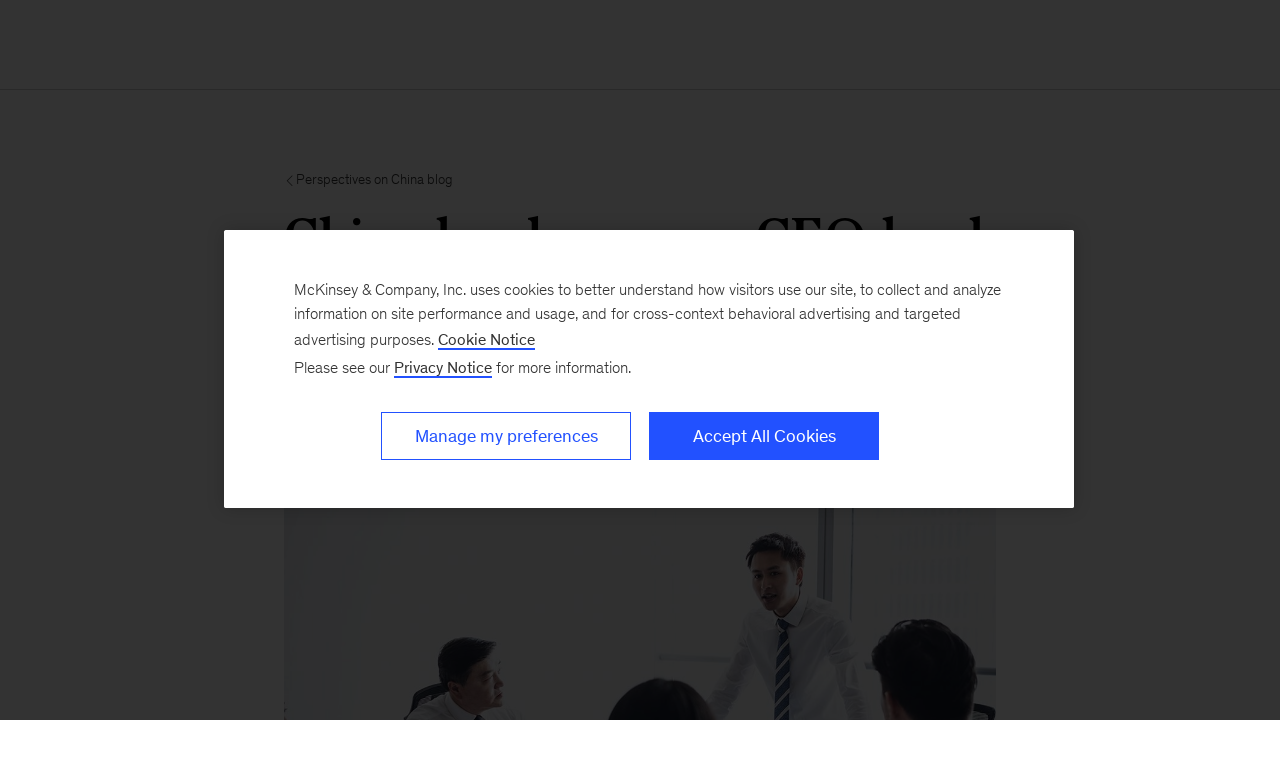

--- FILE ---
content_type: text/html
request_url: https://www.mckinsey.com/cn/our-insights/perspectives-on-china-blog/china-has-become-a-ceo-level-priority-for-multinational-pharma-companies
body_size: 16148
content:
<!DOCTYPE html><html dir="ltr" lang="en"><head><meta charSet="utf-8"/><meta name="viewport" content="width=device-width, initial-scale=1.0"/><meta http-equiv="X-UA-Compatible" content="IE=edge"/><script>var McKinsey = {"ArticleTemplate":"","DaysSinceCMSPublication":"1306","DisplayDate":"8/27/2019","OriginalPublicationDate":"1/9/2026","SitecoreId":"{3CBF9F8A-BAF3-44B9-A351-78D40B015EAE}","Title":"China has become a CEO-level priority for multinational pharma companies","ArticleType":"","ContentType":"Blog post - Office","ServerNumber":"","IsPageRestricted":"false","UserID":"","RegistrationDate":"","LoginStatus":"logged_out","JobTitle":"","CompanyName":"","blogTags":null,"enableRegWall":false}; var pageMetaInformation = {"CurrentLanguage":"en","AlternateLanguages":[{"DisplayName":"English","LanguageCode":"en","Url":"/cn/our-insights/perspectives-on-china-blog/china-has-become-a-ceo-level-priority-for-multinational-pharma-companies"}],"NavigationLink":"greater-china","ActiveItemId":"{3CBF9F8A-BAF3-44B9-A351-78D40B015EAE}","OfficeCode":"cn","MiniSiteId":"{49F37460-2695-4006-9A9D-D94901F02246}"};</script><link rel="icon" href="/favicon.ico"/><link href="https://www.mckinsey.com/redesign/resources/css/styles-rc.css" rel="stylesheet"/><link rel="manifest" href="/manifest.json"/><link rel="dns-prefetch" href="//cdn.dynamicyield.com"/><link rel="dns-prefetch" href="//st.dynamicyield.com"/><link rel="dns-prefetch" href="//rcom.dynamicyield.com"/><link rel="dns-prefetch" href="//cdn.cookielaw.org"/><script id="onetrust-wrapperchecker">function OptanonWrapperChecker() {}</script><script src="https://cdn.cookielaw.org/scripttemplates/otSDKStub.js" data-document-language="true" type="text/javascript" data-domain-script="915b5091-0d7e-44d2-a8c4-cf08267e52fe" async=""></script><link rel="preconnect" href="//assets.adobedtm.com"/><link rel="preconnect" href="//connect.facebook.net"/><link rel="preconnect" href="//static.hotjar.com"/><script>
      (function(w,d,s,l,i){w[l]=w[l]||[];w[l].push({&#x27;gtm.start&#x27;:
      new Date().getTime(),event:&#x27;gtm.js&#x27;});var f=d.getElementsByTagName(s)[0],
      j=d.createElement(s),dl=l!=&#x27;dataLayer&#x27;?&#x27;&amp;l=&#x27;+l:&#x27;&#x27;;j.async=true;j.src=
      &#x27;https://www.googletagmanager.com/gtm.js?id=&#x27;+i+dl;f.parentNode.insertBefore(j,f);
      })(window,document,&#x27;script&#x27;,&#x27;dataLayer&#x27;,&#x27;GTM-NJ7TLQ2W&#x27;);
    </script><link rel="preload" as="font" href="/next-static/fonts/bower/Bower-Bold.woff2" type="font/woff2" crossorigin=""/><link rel="preload" as="font" href="/next-static/fonts/mckinsey-sans/regular/McKinseySans-Regular.woff2" type="font/woff2" crossorigin=""/><link rel="preload" as="font" href="/next-static/fonts/mckinsey-sans/medium/McKinseySans-Medium.woff2" type="font/woff2" crossorigin=""/><link rel="preload" as="font" href="/next-static/fonts/mckinsey-sans/light/McKinseySans-Light.woff2" type="font/woff2" crossorigin=""/><link rel="preload" as="font" href="/next-static/fonts/mckinsey-sans/italic/McKinseySans-Italic.woff2" type="font/woff2" crossorigin=""/><link rel="preload" as="font" href="/next-static/fonts/mckinsey-sans/light-italic/McKinseySans-LightItalic.woff2" type="font/woff2" crossorigin=""/><link rel="preload" as="font" href="/next-static/fonts/mckinsey-sans/medium-italic/McKinseySans-MediumItalic.woff2" type="font/woff2" crossorigin=""/><meta name="apple-itunes-app" content="app-id=674902075"/><link rel="apple-touch-icon" sizes="57x57" href="/next-static/images/mck-touch-icon-57x57.png"/><link rel="apple-touch-icon" sizes="72x72" href="/next-static/images/mck-touch-icon-72x72.png"/><link rel="apple-touch-icon" sizes="114x114" href="/next-static/images/mck-touch-icon-114x114.png"/><link rel="apple-touch-icon" sizes="144x144" href="/next-static/images/mck-touch-icon-144x144.png"/><link rel="apple-touch-icon" sizes="152x152" href="/next-static/images/mck-touch-icon-152x152.png"/><link rel="apple-touch-icon" sizes="167x167" href="/next-static/images/mck-touch-icon-167x167.png"/><link rel="apple-touch-icon" sizes="180x180" href="/next-static/images/mck-touch-icon-180x180.png"/><meta content="no-referrer-when-downgrade" name="referrer"/><meta content="McKinsey &amp; Company" property="og:site_name" name="site_name"/><meta content="https://www.mckinsey.com/cn/our-insights/perspectives-on-china-blog/china-has-become-a-ceo-level-priority-for-multinational-pharma-companies" name="url" property="og:url"/><meta content="index,follow,all" name="robots"/><meta content="{3CBF9F8A-BAF3-44B9-A351-78D40B015EAE}" name="sid"/><link href="https://www.mckinsey.com/cn/our-insights/perspectives-on-china-blog/china-has-become-a-ceo-level-priority-for-multinational-pharma-companies" rel="canonical"/><meta content="Monthly Highlights" name="practice-name"/><meta content="N02" name="practice-code"/><meta content="summary_large_image" name="twitter:card"/><meta content="@mckinsey" name="twitter:site"/><title>China has become a CEO-level priority for multinational pharma companies</title><meta content="China has become a CEO-level priority for multinational pharma companies" name="twitter:title"/><meta content="After a hot period of rapid growth from 2009 to 2012 and a relatively cooler period of slower growth from 2013 to 2015, China has once again become a top-of-mind priority for the CEOs of most large, multinational pharmaceutical companies." name="twitter:description"/><meta content="https://www.mckinsey.com/cn/~/media/mckinsey/locations/asia/greater%20china/our%20insights/perspectives%20on%20china%20blog/china%20has%20become%20a%20ceo%20level%20priority%20for%20multinational%20pharma%20companies/china-has-become-a-ceo-level-priority-1536x768.jpg?mw=677&amp;car=42:25" name="twitter:image"/><meta content="China has become a CEO-level priority for multinational pharma companies" name="twitter:image:alt"/><meta content="Monthly Highlights" name="practice-name-newsletter"/><meta content="N02" name="practice-code-newsletter"/><meta content="Blog post - Office" property="contenttype" name="contenttype"/><meta content="public" name="accesslevel"/><meta content="true" name="mobileready"/><meta content="2019-08-27T00:00:00Z" name="itemdate"/><meta content="Franck Le Deu" name="authors-name"/><meta content="Perspectives on China blog | Blog Post | August 27, 2019" name="searchresults-tags"/><meta content="After a hot period of rapid growth from 2009 to 2012 and a relatively cooler period of slower growth from 2013 to 2015, China has once again become a top-of-mind priority for the CEOs of most large, multinational pharmaceutical companies." property="og:description" name="description"/><meta content="China has become a CEO-level priority for multinational pharma companies | Greater China " property="og:title" name="title"/><meta content="https://www.mckinsey.com/cn/~/media/mckinsey/locations/asia/greater%20china/our%20insights/perspectives%20on%20china%20blog/china%20has%20become%20a%20ceo%20level%20priority%20for%20multinational%20pharma%20companies/china-has-become-a-ceo-level-priority-1536x768.jpg" property="og:image" name="image"/><meta name="next-head-count" content="58"/><link rel="preload" href="/_next/static/css/6298bb4c18cd7c6f.css" as="style"/><link rel="stylesheet" href="/_next/static/css/6298bb4c18cd7c6f.css" data-n-g=""/><link rel="preload" href="/_next/static/css/88c35f99a66a2bb8.css" as="style"/><link rel="stylesheet" href="/_next/static/css/88c35f99a66a2bb8.css" data-n-p=""/><link rel="preload" href="/_next/static/css/677c7881212af195.css" as="style"/><link rel="stylesheet" href="/_next/static/css/677c7881212af195.css"/><noscript data-n-css=""></noscript><script defer="" nomodule="" src="/_next/static/chunks/polyfills-42372ed130431b0a.js"></script><script defer="" src="/_next/static/chunks/2799.c3004c81bbbae6ac.js"></script><script src="/_next/static/chunks/webpack.e31ed3b41f37960c.js" defer=""></script><script src="/_next/static/chunks/framework.62282fc85e361b85.js" defer=""></script><script src="/_next/static/chunks/main.611c033b72034316.js" defer=""></script><script src="/_next/static/chunks/pages/_app.97d047ab47436890.js" defer=""></script><script src="/_next/static/chunks/3b1baa31.0e3b3346c460f0de.js" defer=""></script><script src="/_next/static/chunks/7d0bf13e.2321d7d107499027.js" defer=""></script><script src="/_next/static/chunks/4550.312207f480d148d1.js" defer=""></script><script src="/_next/static/chunks/pages/%5B%5B...path%5D%5D.7af192a786114325.js" defer=""></script><script src="/_next/static/YLJv_qd3iqjKxM2i_3-U2/_buildManifest.js" defer=""></script><script src="/_next/static/YLJv_qd3iqjKxM2i_3-U2/_ssgManifest.js" defer=""></script>
<script>(window.BOOMR_mq=window.BOOMR_mq||[]).push(["addVar",{"rua.upush":"false","rua.cpush":"true","rua.upre":"false","rua.cpre":"false","rua.uprl":"false","rua.cprl":"false","rua.cprf":"false","rua.trans":"SJ-93052d45-4145-4298-8cd8-78f05602f014","rua.cook":"false","rua.ims":"false","rua.ufprl":"false","rua.cfprl":"false","rua.isuxp":"false","rua.texp":"norulematch","rua.ceh":"false","rua.ueh":"false","rua.ieh.st":"0"}]);</script>
                              <script>!function(a){var e="https://s.go-mpulse.net/boomerang/",t="addEventListener";if("False"=="True")a.BOOMR_config=a.BOOMR_config||{},a.BOOMR_config.PageParams=a.BOOMR_config.PageParams||{},a.BOOMR_config.PageParams.pci=!0,e="https://s2.go-mpulse.net/boomerang/";if(window.BOOMR_API_key="TURRK-8ADJT-WDUC5-TC32E-KV9ND",function(){function n(e){a.BOOMR_onload=e&&e.timeStamp||(new Date).getTime()}if(!a.BOOMR||!a.BOOMR.version&&!a.BOOMR.snippetExecuted){a.BOOMR=a.BOOMR||{},a.BOOMR.snippetExecuted=!0;var i,_,o,r=document.createElement("iframe");if(a[t])a[t]("load",n,!1);else if(a.attachEvent)a.attachEvent("onload",n);r.src="javascript:void(0)",r.title="",r.role="presentation",(r.frameElement||r).style.cssText="width:0;height:0;border:0;display:none;",o=document.getElementsByTagName("script")[0],o.parentNode.insertBefore(r,o);try{_=r.contentWindow.document}catch(O){i=document.domain,r.src="javascript:var d=document.open();d.domain='"+i+"';void(0);",_=r.contentWindow.document}_.open()._l=function(){var a=this.createElement("script");if(i)this.domain=i;a.id="boomr-if-as",a.src=e+"TURRK-8ADJT-WDUC5-TC32E-KV9ND",BOOMR_lstart=(new Date).getTime(),this.body.appendChild(a)},_.write("<bo"+'dy onload="document._l();">'),_.close()}}(),"".length>0)if(a&&"performance"in a&&a.performance&&"function"==typeof a.performance.setResourceTimingBufferSize)a.performance.setResourceTimingBufferSize();!function(){if(BOOMR=a.BOOMR||{},BOOMR.plugins=BOOMR.plugins||{},!BOOMR.plugins.AK){var e="true"=="true"?1:0,t="",n="aoizowixhzaas2lx4tsq-f-9be9a7e7c-clientnsv4-s.akamaihd.net",i="false"=="true"?2:1,_={"ak.v":"39","ak.cp":"19387","ak.ai":parseInt("285213",10),"ak.ol":"0","ak.cr":10,"ak.ipv":4,"ak.proto":"h2","ak.rid":"4571129","ak.r":47358,"ak.a2":e,"ak.m":"a","ak.n":"essl","ak.bpcip":"3.145.151.0","ak.cport":34342,"ak.gh":"23.208.24.236","ak.quicv":"","ak.tlsv":"tls1.3","ak.0rtt":"","ak.0rtt.ed":"","ak.csrc":"-","ak.acc":"","ak.t":"1769465061","ak.ak":"hOBiQwZUYzCg5VSAfCLimQ==Mj6SMx4QgiQ93AWe4VMam549mlhji8UcI9HuFgB42aCeQ0KFP+JAiczZKxf/3UE6YKmZ6SFovIsSGugCdzUMBwhIqdVX9mb3H/KmVMvLWeqJMMZIJF+q0sCNOGXwhtTGvxFBKa7ZbRRgLj3cT1iV2DRIP9tA+huqqIRThBVAjsdrb99D7p6NxqkIUs2/92vT8fN4uqup6pQVm4x06LMbz2FLe7Rijpg4UddBUzZckkxqvwZUB7c5fDkYBQirEfzrXNsGi7VTXdKV8VPRyC4m4xk2kU2UOvzhVTyYkdMWs5DO/k57kQlJl/evfJoFG51+HBm1w5Z6s4mX0UgIkw77CKYklj31L3l/hQbCL7bKbYJxn1IJEyXCdxV610XzZI04a0z5EE2oFH3vFUoLIN+0vqRUousmXt6Q4+DxcOOf/XQ=","ak.pv":"719","ak.dpoabenc":"","ak.tf":i};if(""!==t)_["ak.ruds"]=t;var o={i:!1,av:function(e){var t="http.initiator";if(e&&(!e[t]||"spa_hard"===e[t]))_["ak.feo"]=void 0!==a.aFeoApplied?1:0,BOOMR.addVar(_)},rv:function(){var a=["ak.bpcip","ak.cport","ak.cr","ak.csrc","ak.gh","ak.ipv","ak.m","ak.n","ak.ol","ak.proto","ak.quicv","ak.tlsv","ak.0rtt","ak.0rtt.ed","ak.r","ak.acc","ak.t","ak.tf"];BOOMR.removeVar(a)}};BOOMR.plugins.AK={akVars:_,akDNSPreFetchDomain:n,init:function(){if(!o.i){var a=BOOMR.subscribe;a("before_beacon",o.av,null,null),a("onbeacon",o.rv,null,null),o.i=!0}return this},is_complete:function(){return!0}}}}()}(window);</script></head><body><div id="__next"><div class="Layout_mck-c-skipbar__ju2FG"><a data-component="mdc-c-link" href="#skipToMain" class="mdc-c-button___U4iY2_7df6cc8 mdc-c-button--primary___Ed-lT_7df6cc8 mdc-c-button--size-medium"><span class="mdc-c-link__label___Pfqtd_7df6cc8">Skip to main content</span></a></div><main class="mck-o-container--outer" data-layer-region="body" role="main" id="skipToMain"><!--$--><div class="infinite-scroll-component__outerdiv"><div class="infinite-scroll-component BlogEntry_mck-c-infinite-scroller__d3W5n" style="height:auto;overflow:auto;-webkit-overflow-scrolling:touch"><div class="BlogEntryContent_mck-c-blog-entry-content__qxaFm" id="blogEntry"><div data-component="mdc-c-module-wrapper" data-module-theme="light" data-module-background="white" data-module-category="" class="BlogEntryHero_mck-c-blog-entry-hero__85IKk"><div data-component="mdc-c-content-block" class="mdc-c-content-block___7p6Lu_7df6cc8 mdc-u-grid-gutter-xxl mck-o-container"><div data-component="mdc-c-content-block" class="mdc-c-content-block___7p6Lu_7df6cc8 mdc-u-grid-gutter-xxl mck-o-container--wrapped mck-o-container--mobile-spacing mdc-u-grid mdc-u-grid-col-md-12"><div class="mdc-u-grid-col-md-start-2 mdc-u-grid-col-md-end-12 mdc-u-grid-col-lg-start-3 mdc-u-grid-col-lg-end-11 BlogEntryHero_mck-c-blog-entry-hero__content-wrapper__s0EZC"><div class="mdc-u-ts-10 mdc-u-mb-3"><a data-component="mdc-c-link" href="/cn/our-insights/perspectives-on-china-blog" class="mck-u-screen-only mdc-c-link___lBbY1_7df6cc8 mdc-c-link--secondary___TSFam_7df6cc8"><span data-component="mdc-c-icon" class="mdc-c-icon___oi7ef_7df6cc8 mdc-c-icon--size-sm___2FLYH_7df6cc8 mck-arrow-left-icon"></span><span class="mdc-c-link__label___Pfqtd_7df6cc8"> Perspectives on China blog</span></a></div><div data-component="mdc-c-content-block" class="mdc-c-content-block___7p6Lu_7df6cc8 mdc-u-grid-gutter-lg"><div data-component="mdc-c-content-block" class="mdc-c-content-block___7p6Lu_7df6cc8"><h1 data-component="mdc-c-heading" class="mdc-c-heading___0fM1W_7df6cc8 mdc-u-ts-2 BlogEntryHero_mck-c-blog-entry-hero__heading__JW6lR"><div>China has become a CEO-level priority for multinational pharma companies</div></h1></div><div data-component="mdc-c-link-container" class="mdc-c-link-container___xefGu_7df6cc8 mdc-c-link-container--align-left mdc-c-link-container--display-column___X0HDD_7df6cc8 mdc-u-grid-gutter-md"><a data-component="mdc-c-link" href="#" class="mdc-c-link-icon___SEKyg_7df6cc8" role="button" aria-label="Share on linkedin" data-layer-event-prefix="CTA Link" data-layer-action="click" data-layer-category="share" data-layer-subcategory="social" data-layer-subcategory2="linkedin" data-layer-text="Share on LinkedIn"><span data-component="mdc-c-icon" class="mdc-c-icon___oi7ef_7df6cc8 mdc-c-icon--radial___y3csX_7df6cc8 mdc-c-icon--size-xl___3BEee_7df6cc8 mck-linkedin-thin-icon"></span></a><a data-component="mdc-c-link" href="#" class="mdc-c-link-icon___SEKyg_7df6cc8" role="button" aria-label="Tweet on X" data-layer-event-prefix="CTA Link" data-layer-action="click" data-layer-category="share" data-layer-subcategory="social" data-layer-subcategory2="twitter" data-layer-text="Share on X"><span data-component="mdc-c-icon" class="mdc-c-icon___oi7ef_7df6cc8 mdc-c-icon--radial___y3csX_7df6cc8 mdc-c-icon--size-xl___3BEee_7df6cc8 mck-twitter-icon"></span></a><a data-component="mdc-c-link" href="#" class="mdc-c-link-icon___SEKyg_7df6cc8" role="button" aria-label="Share on facebook" data-layer-event-prefix="CTA Link" data-layer-action="click" data-layer-category="share" data-layer-subcategory="social" data-layer-subcategory2="facebook" data-layer-text="Share on Facebook"><span data-component="mdc-c-icon" class="mdc-c-icon___oi7ef_7df6cc8 mdc-c-icon--radial___y3csX_7df6cc8 mdc-c-icon--size-xl___3BEee_7df6cc8 mck-facebook-thin-icon"></span></a></div></div></div><div class="BlogEntryHero_mck-c-blog-entry-hero__background-wrapper__RkF_k BlogEntryHero_mck-c-blog-entry-hero__background-wrapper--small__F9o4K mdc-u-grid-col-md-start-2 mdc-u-grid-col-md-end-12 mdc-u-grid-col-lg-start-3 mdc-u-grid-col-lg-end-11"><style></style><div data-component="mdc-c-background-image" class="mdc-c-bg-image___GJdv1_7df6cc8 background-image-default-blog"></div></div></div></div></div><div class="mck-o-container"><div class="mck-o-container--wrapped mck-o-container--mobile-spacing mdc-u-grid mdc-u-grid-gutter-xxl"><div class="mdc-u-grid mdc-u-grid-col-1 mdc-u-grid-col-md-12 mdc-u-grid-gutter-xxl"><div class="mdc-u-grid-col-md-start-2 mdc-u-grid-col-md-end-12 mdc-u-grid-col-lg-start-3 mdc-u-grid-col-lg-end-11"><div data-component="mdc-c-content-block" class="mdc-c-content-block___7p6Lu_7df6cc8 mdc-u-grid-gutter-xxl BlogEntryContent_mck-c-blog-entry-content__authors-and-tags-wrapper__CAlwq"><div data-component="mdc-c-content-block" class="mdc-c-content-block___7p6Lu_7df6cc8 mdc-u-grid-gutter-md"><div class="mdc-u-grid-gutter-lg BlogAuthors_mck-c-blog-authors__author-bio__Pjavk"><div data-component="mdc-c-avatar" class="mdc-c-avatar-enhanced-author-0 mdc-c-avatar___kVSTP_7df6cc8 mdc-c-avatar--image-placeholder___BX3C4_7df6cc8 mdc-c-avatar--size-6"><style>
      .mdc-c-avatar-enhanced-author-0 {
        --mdc-avatar-size: 48px;
      }
    </style><a href="/cn/our-insights/perspectives-on-china-blog#/author/franck-le-deu"><span class="mdc-c-avatar__hide___rnSnd_7df6cc8">placeholder Image</span></a></div><div class="mdc-u-ts-10 BlogAuthors_mck-c-blog-authors__description__a1ZoT"> <a data-component="mdc-c-link" href="/cn/our-insights/perspectives-on-china-blog#/author/franck-le-deu" class="mdc-c-link___lBbY1_7df6cc8"><span class="mdc-c-link__label___Pfqtd_7df6cc8">Franck Le Deu</span></a></div></div></div></div><div class="mdc-o-content-body"><p><span class="BlogEntryContent_mck-c-blog-entry-content__display-date__KyYLY"><time dateTime="2019-08-27T00:00:00Z">August 27, 2019</time></span>After a hot period of rapid growth from 2009 to 2012 and a relatively cooler period of slower growth from 2013 to 2015, China has once again become a top-of-mind priority for the CEOs of most large, multinational pharmaceutical companies.</p>
<p>In March 2019, the R&amp;D-Based Pharmaceutical Association Committee (RDPAC) and the Pharmaceutical Research and Manufacturers of America (PhRMA) hosted the International Pharmaceutical Innovation Forum in Beijing. No fewer than seven CEOs of major multinational pharmaceutical companies—Eli Lilly, GlaxoSmithKline, LEO Pharma, Merck KGaA, Pfizer, Sanofi, and UCB—participated. A few days earlier, the CEOs of several other large multinationals attended CDF (China Development Forum), an annual business forum hosted by the research arm of China’s State Council.</p>
<p>It’s hard to imagine any other country, except the United States, having such drawing power at CEO level. What’s behind this trend? And more importantly, what are the implications?</p>
<p>I see four primary sources of value creation, applicable across industries, for multinationals operating in China (Exhibit 1) and nine main implications for pharmaceutical multinationals to ponder and debate.</p>
<div data-component="mdc-c-module-wrapper" data-module-theme="default" data-module-background="transparent" data-module-category="" class="mck-c-inline-module-container mck-o-lg-center"><div class="mck-c-content-header"><div class="ContentHeader_mck-c-content-header__eyebrow__8OrBc"></div></div><div class="mck-u-inline-module-border-bottom"><picture data-component="mdc-c-picture" class="Exhibit_mck-c-exhibit__image__mVthc"><source media="(min-width: 768px)" srcSet="/cn/~/media/mckinsey/locations/asia/greater%20china/our%20insights/perspectives%20on%20china%20blog/china%20has%20become%20a%20ceo%20level%20priority%20for%20multinational%20pharma%20companies/svgz-china-ceo-pharma-ex1.svgz?cq=50&amp;cpy=Center"/><img alt="Growth from millions to billions: China is already a key contributor to the revenues and growth of multinational pharmaceutical companies" src="/cn/~/media/mckinsey/locations/asia/greater%20china/our%20insights/perspectives%20on%20china%20blog/china%20has%20become%20a%20ceo%20level%20priority%20for%20multinational%20pharma%20companies/svgz-china-ceo-pharma-ex1.svgz?cq=50&amp;cpy=Center" loading="lazy"/></picture></div><div class="mck-u-sr-only"></div></div>
<h3>1. Growth from millions to billions: China is already a key contributor to the revenues and growth of multinational pharmaceutical companies</h3>
<p>The trend of China being a CEO-level priority is not unique to the pharmaceutical sector: we observe it in medtech as well as the consumer and auto sectors. For example, China’s contribution to global growth in personal consumption by 2030 is expected to equal that of the United States and Western Europe combined. The country is already the largest market for several important product categories, ranging from luxury goods to cars.</p>
<p>The trend is made clear in the quarterly earnings releases of most major pharmaceutical multinationals. Their performance in China is often a bright spot—and one they increasingly showcase. Some companies even position China as a “key pillar of future growth.”</p>
<p>For some pharmaceutical multinationals, China is already a top two contributor, second only to the United States, to total top-line revenues. For others, it is the main growth driver. At the end of the second quarter this year, several companies disclosed year-to-date China growth figures of well above 30 percent. Given the scale of businesses operating in China today—several of which have revenues in the billions of dollars—these numbers have a meaningful impact on global performance. For some companies, China accounts for as much as 25 percent of global growth (Exhibit 2).</p>
<div data-component="mdc-c-module-wrapper" data-module-theme="default" data-module-background="transparent" data-module-category="" class="mck-c-inline-module-container mck-o-lg-center"><div class="mck-c-content-header"><div class="ContentHeader_mck-c-content-header__eyebrow__8OrBc"></div></div><div class="mck-u-inline-module-border-bottom"><picture data-component="mdc-c-picture" class="Exhibit_mck-c-exhibit__image__mVthc"><source media="(min-width: 768px)" srcSet="/cn/~/media/mckinsey/locations/asia/greater%20china/our%20insights/perspectives%20on%20china%20blog/china%20has%20become%20a%20ceo%20level%20priority%20for%20multinational%20pharma%20companies/svgz-china-ceo-pharma-ex2.svgz?cq=50&amp;cpy=Center"/><img alt="Innovation: China is an emerging source of product, portfolio, and business-model innovation" src="/cn/~/media/mckinsey/locations/asia/greater%20china/our%20insights/perspectives%20on%20china%20blog/china%20has%20become%20a%20ceo%20level%20priority%20for%20multinational%20pharma%20companies/svgz-china-ceo-pharma-ex2.svgz?cq=50&amp;cpy=Center" loading="lazy"/></picture></div><div class="mck-u-sr-only"></div></div>
<h3>2. Innovation: China is an emerging source of product, portfolio, and business-model innovation</h3>
<p>In a recent interview with <em>China Daily</em>, Novartis’s head of global drug development and chief medical officer announced that the company is working on “having every pivotal drug-development program include China from the beginning by default.” Many companies are embarking on that journey, made possible by the National Medical Products Administration (NMPA) reform.</p>
<p>Beyond pipeline management and acceleration, companies are also tapping into China’s innovation ecosystem. In the past three years, we have seen AstraZeneca open a commercial innovation center in Wuxi, Merck KGaA open innovation hubs in several locations, Novo Nordisk open its INNOVO platform in Beijing, Johnson &amp; Johnson introduce its JLABS concept in Shanghai, Sanofi announce a global research institute in Suzhou, and F. Hoffmann-La Roche announce a new early research center in Shanghai. While these centers may vary in scope and operating models, they typically aim at fostering innovation through partnerships with other players in the ecosystem (Exhibit 3).</p>
<div data-component="mdc-c-module-wrapper" data-module-theme="default" data-module-background="transparent" data-module-category="" class="mck-c-inline-module-container mck-o-lg-center"><div class="mck-c-content-header"><div class="ContentHeader_mck-c-content-header__eyebrow__8OrBc"></div></div><div class="mck-u-inline-module-border-bottom"><picture data-component="mdc-c-picture" class="Exhibit_mck-c-exhibit__image__mVthc"><source media="(min-width: 768px)" srcSet="/cn/~/media/mckinsey/locations/asia/greater%20china/our%20insights/perspectives%20on%20china%20blog/china%20has%20become%20a%20ceo%20level%20priority%20for%20multinational%20pharma%20companies/svgz-china-ceo-pharma-ex3.svgz?cq=50&amp;cpy=Center"/><img alt="Global supply chain: China is emerging in a more central role for biopharmaceuticals" src="/cn/~/media/mckinsey/locations/asia/greater%20china/our%20insights/perspectives%20on%20china%20blog/china%20has%20become%20a%20ceo%20level%20priority%20for%20multinational%20pharma%20companies/svgz-china-ceo-pharma-ex3.svgz?cq=50&amp;cpy=Center" loading="lazy"/></picture></div><div class="mck-u-sr-only"></div></div>
<h3>3. Global supply chain: China is emerging in a more central role for biopharmaceuticals</h3>
<p>Sectors like advanced electronics are likely to give China a central role in their global supply chains. For the biopharmaceutical sector, however, the trend is only emerging. While we do see significant manufacturing capacity for small-molecule organic compounds in mainland China—for both the Chinese market and for export—multinational companies have so far resisted adding capacity for large-molecule manufacturing. This can be explained by several factors, most notably a concern around intellectual-property protection. One would expect that, over time, this will become increasingly manageable. Some companies, such as Boehringer Ingelheim International, already operate plants for large-molecule-contract manufacturing in mainland China, while others, like Lonza, have announced plans to do so.</p>
<h3>4. Capital and talent: China’s role in both is expanding </h3>
<p>We have seen China’s expanding role in capital play out clearly in the world of biotech, with Chinese venture capitalists being very active players in global funding. In fact, in 2018, roughly 40 percent of biotech funding in the United States came from Chinese sources. We also see China’s pharmaceutical companies and investors—including Luye Pharma and Fosun International—making larger and larger strategic investments outside of China; however, it is still an early trend. On the talent side, several senior executives of leading pharmaceutical companies are China based. For example, the current executive vice president of the international group for AstraZeneca and the head of the Africa, Asia–Pacific, and Middle East region for Novartis are both of Chinese origin and based in Shanghai.</p>
<h3>What does it all mean? Implications and predictions</h3>
<p>For pharmaceutical multinationals operating in China, I see nine main areas to consider:</p>
<ol>
    <li><strong>Move up</strong><strong>—and up.</strong> China’s importance in many pharmaceutical companies’ global agendas will continue to rise, with an increasing number of companies managing China as a region itself rather than as a country within the Asia–Pacific region. The current model may continue to work well, but as China’s position grows, its appetite for investment and impact on regional performance will become such that the Asia–Pacific region will increasingly resemble a China-plus region. As a result, many companies may decide to have their China groups report more directly to the CEOs or to direct reports of the CEOs.</li>
    <li><strong>Beware of the spotlight.</strong> The top-line contribution of China to revenues and growth will become a hot topic, given the visibility of these metrics to global investors. We are reaching the point at which performance in China can “move a stock.” The challenge, however, is predicting China’s future growth with accuracy—it remains a guesstimate, at best. Companies will need to manage expectations but could still find themselves surprised by performance on a quarter-by-quarter basis.</li>
    <li><strong>Expect peer pressure.</strong> As more and more companies communicate to investors about their performance and strategy in China, more discreet companies could be asked by financial analysts to clarify their strategic stances toward the market. This is not to say that all companies should make China a top priority. But not doing so may increasingly require a clear explanation.</li>
    <li><strong>Be wary of tensions emerging from proponents of the status quo. </strong>As China takes its position at the global boardroom table, internal tensions with traditional developed markets could increase. The rise of China as a global priority will inevitably lead to some soul searching in markets where growth prospects are more uncertain or even declining. Committing to China will require more allocation of resources—particularly capital and talent—and will inevitably lead to difficult budgetary discussions as companies aim to maximize return on investment on a global basis.</li>
    <li><strong>Mind the gap in supply chain.</strong> Demand in China is on a scale not seen elsewhere in the world. In the past few years, we have witnessed some supply-chain disruption because of the sudden uptake of demand after reimbursement, for example. Going forward, allocation of supply to China could become a complex strategic decision that considers the significant upside in volume. But it will also, in some cases, need to be weighed against the lower price point of drugs required to secure national reimbursement in China. The question of ramping up local manufacturing to supply the local market will be squarely on the table.</li>
    <li><strong>Count on the talent market to heat up.</strong> The rapid growth of the market is creating an exceptional environment for talented executives at both multinational pharmaceutical and local Chinese biotech companies to pursue a range of attractive career opportunities. To stay competitive in this new market for talent, companies will need to rethink fundamentally their value propositions to the talent they hope to hire—and retain in China. Just adapting a global recipe for talent management may not be enough to sustain differentiation.</li>
    <li><strong>Plan for “fast and slow” integration with global R&amp;D.</strong> Integration with global R&amp;D remains a work in progress. The strategic intent is relatively clear. But the ability to execute the strategy remains a challenge in the context of what is still a developing innovation ecosystem. Success will depend on several key factors, including how much a company can motivate and mobilize its global product leaders to engage the China team fully; clear strategic alignment and effective communication between the global and China product teams to drive robust strategy, along with high quality and rapid execution; and a strong and capable China team that can put China into the global context and effectively influence the global organization. This is not an easy formula to follow.</li>
    <li><strong>Consider China a must-have on a senior-executive r</strong><strong>ésum</strong><strong>é with global aspirations.</strong> China experience can be a big career boost, and that message will be increasingly heard by middle management. What better proving ground for future senior executives than experience in running China businesses? China is a large, volatile market in which the complexity of engagement with external stakeholders is among the highest anywhere and the pace of external change is often greater than the pace of internal change. We already have examples of this trend, such as the current CEOs of Biogen, Eli Lilly, and GlaxoSmithKline, who all held senior responsibilities in China at some point in their careers.</li>
    <li><strong>Expect the unexpected. </strong>China will not fail to surprise us. While the news coverage has been largely positive for multinationals in the past few years—China’s new “4+7” volume-based purchasing policy aside—some bumps on the road should be expected. Resilience and commitment will be tested. Ultimately, China remains a high-risk, high-reward market.</li>
</ol>
<p>China is the most exciting healthcare story in the world today. The latest chapter of robust performance by multinationals is just an example of that.</p></div></div><aside class="mdc-u-grid-col-lg-start-11 mdc-u-grid-col-lg-span-2 BlogEntryContent_mck-c-blog-entry-content__side-bar__iEC50"></aside></div></div></div></div></div></div><!--/$--></main></div><script id="__NEXT_DATA__" type="application/json">{"props":{"pageProps":{"locale":"en","sitecoreContext":{"route":{"name":"China has become a CEO level priority for multinational pharma companies","displayName":"China has become a CEO level priority for multinational pharma companies","fields":null,"databaseName":"web","deviceId":"fe5d7fdf-89c0-4d99-9aa3-b5fbd009c9f3","itemId":"3cbf9f8a-baf3-44b9-a351-78d40b015eae","itemLanguage":"en","itemVersion":1,"layoutId":"ae753eb4-a035-40b4-83bf-4b4438df6742","templateId":"d929136a-019a-4786-8072-3e3a60b2f31c","templateName":"Blog Entry","placeholders":{"jss-main":[{"uid":"e18e4703-f541-45d8-89c1-d5d8407f1708","componentName":"BlogEntry","dataSource":"","fields":{"data":{"blogEntry":{"title":{"jsonValue":{"value":"China has become a CEO-level priority for multinational pharma companies"}},"sEOTitle":{"value":""},"description":{"jsonValue":{"value":"After a hot period of rapid growth from 2009 to 2012 and a relatively cooler period of slower growth from 2013 to 2015, China has once again become a top-of-mind priority for the CEOs of most large, multinational pharmaceutical companies."}},"sEODescription":{"value":""},"displayDate":{"jsonValue":{"value":"2019-08-27T00:00:00Z"}},"body":{"value":"\u003cp\u003eAfter a hot period of rapid growth from 2009 to 2012 and a relatively cooler period of slower growth from 2013 to 2015, China has once again become a top-of-mind priority for the CEOs of most large, multinational pharmaceutical companies.\u003c/p\u003e\n\u003cp\u003eIn March 2019, the R\u0026amp;D-Based Pharmaceutical Association Committee (RDPAC) and the Pharmaceutical Research and Manufacturers of America (PhRMA) hosted the International Pharmaceutical Innovation Forum in Beijing. No fewer than seven CEOs of major multinational pharmaceutical companies\u0026mdash;Eli Lilly, GlaxoSmithKline, LEO Pharma, Merck KGaA, Pfizer, Sanofi, and UCB\u0026mdash;participated. A few days earlier, the CEOs of several other large multinationals attended CDF (China Development Forum), an annual business forum hosted by the research arm of China\u0026rsquo;s State Council.\u003c/p\u003e\n\u003cp\u003eIt\u0026rsquo;s hard to imagine any other country, except the United States, having such drawing power at CEO level. What\u0026rsquo;s behind this trend? And more importantly, what are the implications?\u003c/p\u003e\n\u003cp\u003eI see four primary sources of value creation, applicable across industries, for multinationals operating in China (Exhibit 1) and nine main implications for pharmaceutical multinationals to ponder and debate.\u003c/p\u003e\n[[Exhibit 1]]\n\u003ch3\u003e1. Growth from millions to billions: China is already a key contributor to the revenues and growth of multinational pharmaceutical companies\u003c/h3\u003e\n\u003cp\u003eThe trend of China being a CEO-level priority is not unique to the pharmaceutical sector: we observe it in medtech as well as the consumer and auto sectors. For example, China\u0026rsquo;s contribution to global growth in personal consumption by 2030 is expected to equal that of the United States and Western Europe combined. The country is already the largest market for several important product categories, ranging from luxury goods to cars.\u003c/p\u003e\n\u003cp\u003eThe trend is made clear in the quarterly earnings releases of most major pharmaceutical multinationals. Their performance in China is often a bright spot\u0026mdash;and one they increasingly showcase. Some companies even position China as a \u0026ldquo;key pillar of future growth.\u0026rdquo;\u003c/p\u003e\n\u003cp\u003eFor some pharmaceutical multinationals, China is already a top two contributor, second only to the United States, to total top-line revenues. For others, it is the main growth driver. At the end of the second quarter this year, several companies disclosed year-to-date China growth figures of well above 30 percent. Given the scale of businesses operating in China today\u0026mdash;several of which have revenues in the billions of dollars\u0026mdash;these numbers have a meaningful impact on global performance. For some companies, China accounts for as much as 25 percent of global growth (Exhibit 2).\u003c/p\u003e\n[[Exhibit 2]]\n\u003ch3\u003e2. Innovation: China is an emerging source of product, portfolio, and business-model innovation\u003c/h3\u003e\n\u003cp\u003eIn a recent interview with \u003cem\u003eChina Daily\u003c/em\u003e, Novartis\u0026rsquo;s head of global drug development and chief medical officer announced that the company is working on \u0026ldquo;having every pivotal drug-development program include China from the beginning by default.\u0026rdquo; Many companies are embarking on that journey, made possible by the National Medical Products Administration (NMPA) reform.\u003c/p\u003e\n\u003cp\u003eBeyond pipeline management and acceleration, companies are also tapping into China\u0026rsquo;s innovation ecosystem. In the past three years, we have seen AstraZeneca open a commercial innovation center in Wuxi, Merck KGaA open innovation hubs in several locations, Novo Nordisk open its INNOVO platform in Beijing, Johnson \u0026amp; Johnson introduce its JLABS concept in Shanghai, Sanofi announce a global research institute in Suzhou, and F. Hoffmann-La Roche announce a new early research center in Shanghai. While these centers may vary in scope and operating models, they typically aim at fostering innovation through partnerships with other players in the ecosystem (Exhibit 3).\u003c/p\u003e\n[[Exhibit 3]]\n\u003ch3\u003e3. Global supply chain: China is emerging in a more central role for biopharmaceuticals\u003c/h3\u003e\n\u003cp\u003eSectors like advanced electronics are likely to give China a central role in their global supply chains. For the biopharmaceutical sector, however, the trend is only emerging. While we do see significant manufacturing capacity for small-molecule organic compounds in mainland China\u0026mdash;for both the Chinese market and for export\u0026mdash;multinational companies have so far resisted adding capacity for large-molecule manufacturing. This can be explained by several factors, most notably a concern around intellectual-property protection. One would expect that, over time, this will become increasingly manageable. Some companies, such as Boehringer Ingelheim International, already operate plants for large-molecule-contract manufacturing in mainland China, while others, like Lonza, have announced plans to do so.\u003c/p\u003e\n\u003ch3\u003e4. Capital and talent: China\u0026rsquo;s role in both is expanding \u003c/h3\u003e\n\u003cp\u003eWe have seen China\u0026rsquo;s expanding role in capital play out clearly in the world of biotech, with Chinese venture capitalists being very active players in global funding. In fact, in 2018, roughly 40 percent of biotech funding in the United States came from Chinese sources. We also see China\u0026rsquo;s pharmaceutical companies and investors\u0026mdash;including Luye Pharma and Fosun International\u0026mdash;making larger and larger strategic investments outside of China; however, it is still an early trend. On the talent side, several senior executives of leading pharmaceutical companies are China based. For example, the current executive vice president of the international group for AstraZeneca and the head of the Africa, Asia\u0026ndash;Pacific, and Middle East region for Novartis are both of Chinese origin and based in Shanghai.\u003c/p\u003e\n\u003ch3\u003eWhat does it all mean? Implications and predictions\u003c/h3\u003e\n\u003cp\u003eFor pharmaceutical multinationals operating in China, I see nine main areas to consider:\u003c/p\u003e\n\u003col\u003e\n    \u003cli\u003e\u003cstrong\u003eMove up\u003c/strong\u003e\u003cstrong\u003e\u0026mdash;and up.\u003c/strong\u003e China\u0026rsquo;s importance in many pharmaceutical companies\u0026rsquo; global agendas will continue to rise, with an increasing number of companies managing China as a region itself rather than as a country within the Asia\u0026ndash;Pacific region. The current model may continue to work well, but as China\u0026rsquo;s position grows, its appetite for investment and impact on regional performance will become such that the Asia\u0026ndash;Pacific region will increasingly resemble a China-plus region. As a result, many companies may decide to have their China groups report more directly to the CEOs or to direct reports of the CEOs.\u003c/li\u003e\n    \u003cli\u003e\u003cstrong\u003eBeware of the spotlight.\u003c/strong\u003e The top-line contribution of China to revenues and growth will become a hot topic, given the visibility of these metrics to global investors. We are reaching the point at which performance in China can \u0026ldquo;move a stock.\u0026rdquo; The challenge, however, is predicting China\u0026rsquo;s future growth with accuracy\u0026mdash;it remains a guesstimate, at best. Companies will need to manage expectations but could still find themselves surprised by performance on a quarter-by-quarter basis.\u003c/li\u003e\n    \u003cli\u003e\u003cstrong\u003eExpect peer pressure.\u003c/strong\u003e As more and more companies communicate to investors about their performance and strategy in China, more discreet companies could be asked by financial analysts to clarify their strategic stances toward the market. This is not to say that all companies should make China a top priority. But not doing so may increasingly require a clear explanation.\u003c/li\u003e\n    \u003cli\u003e\u003cstrong\u003eBe wary of tensions emerging from proponents of the status quo. \u003c/strong\u003eAs China takes its position at the global boardroom table, internal tensions with traditional developed markets could increase. The rise of China as a global priority will inevitably lead to some soul searching in markets where growth prospects are more uncertain or even declining. Committing to China will require more allocation of resources\u0026mdash;particularly capital and talent\u0026mdash;and will inevitably lead to difficult budgetary discussions as companies aim to maximize return on investment on a global basis.\u003c/li\u003e\n    \u003cli\u003e\u003cstrong\u003eMind the gap in supply chain.\u003c/strong\u003e Demand in China is on a scale not seen elsewhere in the world. In the past few years, we have witnessed some supply-chain disruption because of the sudden uptake of demand after reimbursement, for example. Going forward, allocation of supply to China could become a complex strategic decision that considers the significant upside in volume. But it will also, in some cases, need to be weighed against the lower price point of drugs required to secure national reimbursement in China. The question of ramping up local manufacturing to supply the local market will be squarely on the table.\u003c/li\u003e\n    \u003cli\u003e\u003cstrong\u003eCount on the talent market to heat up.\u003c/strong\u003e The rapid growth of the market is creating an exceptional environment for talented executives at both multinational pharmaceutical and local Chinese biotech companies to pursue a range of attractive career opportunities. To stay competitive in this new market for talent, companies will need to rethink fundamentally their value propositions to the talent they hope to hire\u0026mdash;and retain in China. Just adapting a global recipe for talent management may not be enough to sustain differentiation.\u003c/li\u003e\n    \u003cli\u003e\u003cstrong\u003ePlan for \u0026ldquo;fast and slow\u0026rdquo; integration with global R\u0026amp;D.\u003c/strong\u003e Integration with global R\u0026amp;D remains a work in progress. The strategic intent is relatively clear. But the ability to execute the strategy remains a challenge in the context of what is still a developing innovation ecosystem. Success will depend on several key factors, including how much a company can motivate and mobilize its global product leaders to engage the China team fully; clear strategic alignment and effective communication between the global and China product teams to drive robust strategy, along with high quality and rapid execution; and a strong and capable China team that can put China into the global context and effectively influence the global organization. This is not an easy formula to follow.\u003c/li\u003e\n    \u003cli\u003e\u003cstrong\u003eConsider China a must-have on a senior-executive r\u003c/strong\u003e\u003cstrong\u003e\u0026eacute;sum\u003c/strong\u003e\u003cstrong\u003e\u0026eacute; with global aspirations.\u003c/strong\u003e China experience can be a big career boost, and that message will be increasingly heard by middle management. What better proving ground for future senior executives than experience in running China businesses? China is a large, volatile market in which the complexity of engagement with external stakeholders is among the highest anywhere and the pace of external change is often greater than the pace of internal change. We already have examples of this trend, such as the current CEOs of Biogen, Eli Lilly, and GlaxoSmithKline, who all held senior responsibilities in China at some point in their careers.\u003c/li\u003e\n    \u003cli\u003e\u003cstrong\u003eExpect the unexpected. \u003c/strong\u003eChina will not fail to surprise us. While the news coverage has been largely positive for multinationals in the past few years\u0026mdash;China\u0026rsquo;s new \u0026ldquo;4+7\u0026rdquo; volume-based purchasing policy aside\u0026mdash;some bumps on the road should be expected. Resilience and commitment will be tested. Ultimately, China remains a high-risk, high-reward market.\u003c/li\u003e\n\u003c/ol\u003e\n\u003cp\u003eChina is the most exciting healthcare story in the world today. The latest chapter of robust performance by multinationals is just an example of that.\u003c/p\u003e"},"hidePromoBar":{"boolValue":false},"hideDek":{"boolValue":true},"mobileReady":{"boolValue":true},"selectedModalSubscriptions":{"targetItems":[]},"hideFromSearchEngines":{"boolValue":false},"parent":{"id":"AE72A4187EFC4FE280384EE42B413D8B","name":"Perspectives on China blog","title":{"value":"Perspectives on China blog"},"disableInfiniteScroll":{"boolValue":false},"description":{"value":"Quick takes on the dynamic forces at work in China's expansive economy"},"url":{"path":"/cn/our-insights/perspectives-on-china-blog"},"heroImage":{"alt":"China blog","src":"/cn/~/media/mckinsey/locations/asia/greater china/our insights/perspectives on china blog/main/china_blog_leadimage_r2_1536x758.jpg","description":""},"heroBackgroundColor":{"targetItem":{"displayName":"Deep Blue"}},"heroImageTopOffset":{"value":""},"horizontalCropPosition":{"targetItem":null},"heroImageRenderStyle":{"targetItem":{"displayName":"Half Height Hero"}}},"ancestors":[{"displayName":"Perspectives on China blog","name":"Perspectives on China blog","id":"{AE72A418-7EFC-4FE2-8038-4EE42B413D8B}","template":{"id":"{D47350B4-752D-4AEB-9F9E-0478AC2A95EB}"}},{"displayName":"Our Insights","name":"Our Insights","id":"{4E896F3E-993D-4220-8BE1-C6AD0C6313AE}","template":{"id":"{414C6C64-AD35-440E-9668-CF39D8A18CCF}"}},{"displayName":"Greater China","name":"Greater China","id":"{49F37460-2695-4006-9A9D-D94901F02246}","template":{"id":"{414C6C64-AD35-440E-9668-CF39D8A18CCF}"}},{"displayName":"Asia","name":"Asia","id":"{77A530C9-239C-4D1F-99E8-4B8189D5768F}","template":{"id":"{414C6C64-AD35-440E-9668-CF39D8A18CCF}"}},{"displayName":"Locations","name":"Locations","id":"{35F8BF0D-2B3F-4B6F-AB14-D84B43413016}","template":{"id":"{85FF0530-7883-480F-9A4C-82123F72FFD8}"}},{"displayName":"Home","name":"Home","id":"{367E4041-0C4A-4A6D-99D7-7D83F5A73EA7}","template":{"id":"{85FF0530-7883-480F-9A4C-82123F72FFD8}"}},{"displayName":"McKinsey","name":"McKinsey","id":"{258857D0-50FA-4C3E-8C11-55EDFF84A992}","template":{"id":"{061CBA15-5474-4B91-8A06-17903B102B82}"}},{"displayName":"Content","name":"content","id":"{0DE95AE4-41AB-4D01-9EB0-67441B7C2450}","template":{"id":"{E3E2D58C-DF95-4230-ADC9-279924CECE84}"}},{"displayName":"sitecore","name":"sitecore","id":"{11111111-1111-1111-1111-111111111111}","template":{"id":"{C6576836-910C-4A3D-BA03-C277DBD3B827}"}}],"promoDetails":{"_1clickSubscription":{"targetItems":[]},"promoBarTitle":{"value":""},"promoBarDescription":{"value":""},"promoBarCallToActionLink":{"queryString":null,"className":null,"anchor":null,"linkType":null,"url":"","text":null,"targetItem":null},"promoBarRenderStyle":{"targetItem":null}},"authors":{"targetItems":[{"template":{"id":"3FBABDB63A094F68B1F8E1BBE1BA124E","name":"Author"},"name":"Franck Le Deu","authorTitle":{"value":"Franck Le Deu"},"description":{"value":""},"thumbnailImage":{"alt":"","src":""},"profile":{"targetItems":[]}}]},"blogEntryTags":{"targetItems":[]},"heroImage":{"alt":"China has become a CEO-level priority for multinational pharma companies","src":"/cn/~/media/mckinsey/locations/asia/greater china/our insights/perspectives on china blog/china has become a ceo level priority for multinational pharma companies/china-has-become-a-ceo-level-priority-1536x768.jpg","description":""},"thumbnailImage":{"src":"/cn/~/media/mckinsey/locations/asia/greater china/our insights/perspectives on china blog/china has become a ceo level priority for multinational pharma companies/china-has-become-a-ceo-level-priority-1536x1536.jpg"},"showCaption":{"boolValue":false},"heroImageTopOffset":{"value":""},"horizontalCropPosition":{"targetItem":null},"heroBackgroundColor":{"targetItem":{"key":{"value":"Deep Blue"},"value":{"value":"deep-blue"}}},"heroImageRenderStyle":{"targetItem":{"key":{"value":"Small"},"value":{"value":"-default-width"}}},"relatedPosts":{"targetItems":[]},"contentType":{"targetItem":{"displayName":"Blog post - Office"}},"audio":{"results":[]},"disruptor1up":{"results":[]},"ceros":{"results":[]},"exhibit":{"results":[{"mediaID":{"value":"1"},"includeTheAccessibilityDisclaimerText":{"boolValue":true},"headline":{"jsonValue":{"value":""}},"hideEyebrow":{"boolValue":false},"hideBottomBorder":{"boolValue":false},"eyebrow":{"jsonValue":{"value":""}},"displayNumber":{"value":"1"},"description":{"jsonValue":{"value":""}},"desktopImage":{"alt":"Growth from millions to billions: China is already a key contributor to the revenues and growth of multinational pharmaceutical companies","src":"/cn/~/media/mckinsey/locations/asia/greater china/our insights/perspectives on china blog/china has become a ceo level priority for multinational pharma companies/svgz-china-ceo-pharma-ex1.svgz","description":""},"mobileImage":{"alt":"","src":""},"renderMode":{"targetItem":{"key":{"value":"Large center"},"value":{"value":"large-center"}}},"flourishDataVisualizationID":{"value":""},"pNGImage":{"src":"/cn/~/media/mckinsey/locations/asia/greater china/our insights/perspectives on china blog/china has become a ceo level priority for multinational pharma companies/png-china-ceo-pharma-ex1.png","alt":"Growth from millions to billions: China is already a key contributor to the revenues and growth of multinational pharmaceutical companies"},"height":{"value":"1093"},"width":{"value":"1536"},"mobileSVGImage":{"src":"","alt":""},"mobilePNGImage":{"src":"","alt":""}},{"mediaID":{"value":"2"},"includeTheAccessibilityDisclaimerText":{"boolValue":true},"headline":{"jsonValue":{"value":""}},"hideEyebrow":{"boolValue":false},"hideBottomBorder":{"boolValue":false},"eyebrow":{"jsonValue":{"value":""}},"displayNumber":{"value":"2"},"description":{"jsonValue":{"value":""}},"desktopImage":{"alt":"Innovation: China is an emerging source of product, portfolio, and business-model innovation","src":"/cn/~/media/mckinsey/locations/asia/greater china/our insights/perspectives on china blog/china has become a ceo level priority for multinational pharma companies/svgz-china-ceo-pharma-ex2.svgz","description":""},"mobileImage":{"alt":"","src":""},"renderMode":{"targetItem":{"key":{"value":"Large center"},"value":{"value":"large-center"}}},"flourishDataVisualizationID":{"value":""},"pNGImage":{"src":"/cn/~/media/mckinsey/locations/asia/greater china/our insights/perspectives on china blog/china has become a ceo level priority for multinational pharma companies/png-china-ceo-pharma-ex2.png","alt":"Innovation: China is an emerging source of product, portfolio, and business-model innovation"},"height":{"value":"1377"},"width":{"value":"1536"},"mobileSVGImage":{"src":"","alt":""},"mobilePNGImage":{"src":"","alt":""}},{"mediaID":{"value":"3"},"includeTheAccessibilityDisclaimerText":{"boolValue":true},"headline":{"jsonValue":{"value":""}},"hideEyebrow":{"boolValue":false},"hideBottomBorder":{"boolValue":false},"eyebrow":{"jsonValue":{"value":""}},"displayNumber":{"value":"3"},"description":{"jsonValue":{"value":""}},"desktopImage":{"alt":"Global supply chain: China is emerging in a more central role for biopharmaceuticals","src":"/cn/~/media/mckinsey/locations/asia/greater china/our insights/perspectives on china blog/china has become a ceo level priority for multinational pharma companies/svgz-china-ceo-pharma-ex3.svgz","description":""},"mobileImage":{"alt":"","src":""},"renderMode":{"targetItem":{"key":{"value":"Large center"},"value":{"value":"large-center"}}},"flourishDataVisualizationID":{"value":""},"pNGImage":{"src":"/cn/~/media/mckinsey/locations/asia/greater china/our insights/perspectives on china blog/china has become a ceo level priority for multinational pharma companies/png-china-ceo-pharma-ex3.png","alt":"Global supply chain: China is emerging in a more central role for biopharmaceuticals"},"height":{"value":"1267"},"width":{"value":"1536"},"mobileSVGImage":{"src":"","alt":""},"mobilePNGImage":{"src":"","alt":""}}]},"image":{"results":[]},"exhibitcarousel":{"results":[]},"pullquote":{"results":[]},"disruptorsignup":{"results":[]},"articlesidebar":{"results":[]},"video":{"results":[]},"scrollycontainer":{"results":[]},"bespokeinteractive":{"results":[]},"storycontainer":{"results":[]},"sectionheader":{"results":[]},"statementdisruptor":{"results":[]},"fullbleedphoto":{"results":[]},"twoupmedium":{"results":[]},"accordion":{"results":[]},"generalup":{"results":[]},"factoid":{"results":[]},"promobarwithquote":{"results":[]},"oneupmedium":{"results":[]},"oneupmediumquote":{"results":[]},"gridwall":{"results":[]},"twoupsmall":{"results":[]},"promobar":{"results":[]},"promobanner":{"results":[]},"sectionhero":{"results":[]},"threeuplinklist":{"results":[]},"quizcontainer":{"results":[]},"table":{"results":[]},"flipcard":{"results":[]}}}}}]}},"itemId":"3cbf9f8a-baf3-44b9-a351-78d40b015eae","pageEditing":false,"site":{"name":"office_china"},"pageState":"normal","language":"en","itemPath":"/cn/our-insights/perspectives-on-china-blog/china-has-become-a-ceo-level-priority-for-multinational-pharma-companies","pageMetaData":{"alternateLanguages":[{"languageCode":"en","displayName":"English","url":"/cn/our-insights/perspectives-on-china-blog/china-has-become-a-ceo-level-priority-for-multinational-pharma-companies"}],"currentLanguage":"en","navigationLink":"greater-china","activeItemId":"{3CBF9F8A-BAF3-44B9-A351-78D40B015EAE}","miniSiteId":"{49F37460-2695-4006-9A9D-D94901F02246}","officeCode":"cn","officeDisplayName":"Greater China","subscriptionPracticeData":null,"isAlaisedPage":false,"originalHostName":"www.mckinsey.com","updatedDate":"2022-06-13T08:10:04Z","createdDate":"2019-08-26T15:30:20Z","practice":{"isDefaultPractice":true,"name":"Monthly Highlights","code":"N02","stickyTitle":"Sign up for our Monthly Highlights","stickySubtitle":"An easy-to-scan monthly roundup of our newest, most distinctive insights","previewLink":"\u003clink linktype=\"media\" target=\"\" id=\"{9AACBE03-1342-463F-891A-6C48BDC7ACA8}\" /\u003e","previewLinkLabel":null,"description":null,"descriptionText":null,"frequency":null,"regFormTitle":null},"url":"/cn/our-insights/perspectives-on-china-blog/china-has-become-a-ceo-level-priority-for-multinational-pharma-companies","isCareersPage":false,"officePath":"/cn/","hideAppPromo":false,"isAlumniURL":false,"isAlumniItemAccessable":false,"accessRoles":["sitecore\\GlobalOfficeEditor","Insights\\ClientLink","sitecore\\McKinseyAllAccess","Insights\\InsightsMedia","Offices\\Everyone","Insights\\InsightsAllAccess","extranet\\Everyone","Offices\\AngolaAllAccess","Offices\\SwitzerlandAllAccess","Offices\\KoreaAllAccess","Offices\\PortugalAllAccess","Offices\\DenmarkAllAccess","Offices\\FranceAllAccess","Offices\\UKIrelandAllAccess","Offices\\SouthAfricaAllAccess","Offices\\RussiaAllAccess","Offices\\SpainAllAccess","Offices\\JapanAllAccess","Offices\\NigeriaAllAccess","Offices\\FinlandAllAccess","mcce\\editor","sitecore\\ClientLinkAccess","sitecore\\AboutUsAuthor","sitecore\\Temp role","sitecore\\MGIEditor","Offices\\SEAAuthor","Offices\\ChinaAuthor"],"accessUsers":["AlumniCenter\\Alumni","extranet\\Anonymous","AlumniCenter\\FirmmemberAdmin","GSAAuthenticated\\Anonymous","extranet\\authenticated","AlumniCenter\\Firmmember","AlumniCenter\\CorporateRecruiter","sitecore\\ServicesAPI","sitecore\\MelanieColton","sitecore\\justtestuser","sitecore\\jeffrey_acevedo","sitecore\\david_gomes","sitecore\\sso_jeyachandran_k","Insights\\Amy_Swan","sitecore\\Kelly_McLaughlin","sitecore\\Santoshini_Allamsetty","sitecore\\sujatha_victor","Insights\\Vasudha_Gupta","sitecore\\Preethi_Bandi","sitecore\\Mohammed_Irshad_K","Practices\\Kim_Simoniello","Careers\\Rafael_Coelho","Offices\\TestOfficeUser","Offices\\alejandra_castillo","sitecore\\Elissa_Bandler"],"itemInfo":{"id":"3cbf9f8a-baf3-44b9-a351-78d40b015eae","fullPath":"/sitecore/content/McKinsey/Home/Locations/Asia/Greater China/Our Insights/Perspectives on China blog/China has become a CEO level priority for multinational pharma companies","templateName":"Blog Entry","templateID":"d929136a-019a-4786-8072-3e3a60b2f31c"}},"defaultSettings":{"McKinsey Quarterly":"\u003cem\u003eMcKinsey Quarterly\u003c/em\u003e","FacebookCID":"soc-web","LinkedInCID":"soc-web","TwitterCID":"soc-web","Home Page SEO Details":{"Description":"McKinsey \u0026 Company is the trusted advisor and counselor to many of the world's most influential businesses and institutions.","Image_Url":"/~/media/images/global/seoimageplaceholder.jpg","Image_Alt":""}},"alumniDatalayerChunk":"static/chunks/alumnidatalayer.899ead19a4f2074b.js"},"componentProps":{},"notFound":false},"__N_PREVIEW":true,"__N_SSP":true},"page":"/[[...path]]","query":{"timestamp":"1767940965203","path":["cn","our-insights","perspectives-on-china-blog","china-has-become-a-ceo-level-priority-for-multinational-pharma-companies"]},"buildId":"YLJv_qd3iqjKxM2i_3-U2","runtimeConfig":{"CONFIG_ENV":"production","CURRENT_ENV":"production","PUBLIC_URL":"https://www.mckinsey.com","PUBLIC_CMS_URL":"https://cms-prod.mckinsey.com","RECAPTCHA_V3_KEY":"6LdC5twSAAAAAF0dePIbY_ckeF05mKdYYJXn7uTg","INVISIBLE_RECAPTCHA_KEY":"6LcWCs0UAAAAAEik2NaGkfGH8mGHo1ThxIt-qUoE","CF_TURNSTILE_KEY":"0x4AAAAAACA2h2tXtNLvFJDI","USER_SERVICE_API_HOST":"https://prd-api.mckinsey.com","MOBILE_SERVICES_HOST":"https://mobileservices.mckinsey.com","SEARCH_SERVICE_API_HOST":"https://mckapi.mckinsey.com","OT_DATA_DOMAIN_SCRIPT_COM":"915b5091-0d7e-44d2-a8c4-cf08267e52fe","OT_DATA_DOMAIN_SCRIPT_DE":"13f50396-9d33-4d95-ba3e-1f108fa91009","OT_DATA_DOMAIN_SCRIPT_BR":"679eae24-1d5c-4f33-8aae-b35aa8269966","OT_DATA_DOMAIN_SCRIPT_DOT_ORG":"01948ca8-9875-787b-9448-727b93c03255","OT_DATA_DOMAIN_SCRIPT_KARRIERE":"01983cd9-6ff7-7d6d-8d5f-c489813d9659-test","ADOBE_LAUNCH":"a400cfbb2fd3","BCOV_POLICY":"[base64]","sitecoreApiHost":"https://prod.mckinsey.com","FB_APP_ID":"1382278882079245","ARTICLE_API_HOST":"https://prd-api.mckinsey.com","SITECORE_FORMS_SERVICES_API_HOST":"https://prd-api.mckinsey.com","FEATURE_TOGGLES":"{\"stack_adapt_pixel\": false, \"article_seo_schema\":true, \"remember_me\": true, \"gql_promo_banner\": true, \"gql_highlight_bar\": true, \"gql_ceros_placeholder\": true, \"gql_two_up_medium\": true, \"gql_hero_with_partnership_mark\": true, \"gql_brightcove_gallery\": true, \"gql_one_up_medium\": true, \"gql_promo_bar_with_quote\": true, \"gql_fifty_fifty_hero\": true, \"gql_enhanched_hero\": true, \"gql_two_up_small\": true, \"gql_general_up\": true, \"gql_full_bleed_hero\": true, \"passwordless_login_enabled\": true, \"sso_enabled\": true, \"article_id\": \"\", \"personalisation_enabled\":true, \"hide_student_sticky_footer\":true, \"email_domain_validation_enabled\":true, \"enable_cid_cookie_qp\": true, \"otp_verification_enabled\": true, \"article_ratings_enabled\": true, \"article_ratings_enabled_mobile\": true, \"disable_profile_for_alumni\": true, \"firm_sso_enabled\": true, \"block_head_requests\": true, \"use_new_chatbot_toggle_mode\": true, \"enable_turnstile_for_article_ratings\": true}","HEADER_SCRIPT_HASH":"abcd1234","OKTA_AUTH_CLIENT_ID":"0oa8ppb3ypQ8uOI8y697","OKTA_AUTH_ISSUER":"https://dotcomidp.mckinsey.com/oauth2/aus2byav0jTElyFDD697/","AUTO_REDIRECTION_DURATION":"5","LINKEDIN_IDP":"0oaecyj1byxnfrfFk697","APPLE_IDP":"0oaeg2lxy6mq4PX5F697","GOOGLE_IDP":"0oaeczfkb03XL3E4O697","FIRM_SSO_IDP":"0oannwofycK193SNs697","ALUMNI_BASE_API_URL":"https://gateway.mckinsey.com/:apiKey/v1","ALUMNI_AUTHENTICATE_API_URL":"https://ac3-okta-auth.mckinsey.com/authenticate","ALUMNI_OKTA_URL":"https://mckinsey.okta.com/app/mckinsey_ac3_1/exk1slverqoqR80wm2p7/sso/saml","ALUMNI_OKTA_ENABLED":"true","GOOGLE_MAP_API_KEY":"AIzaSyDqrGDNMDjy9pXHkMf-_Ut33LoC725GSe4","AWS_GATEWAY":"https://gateway.mckinsey.com","AWS_API_GATEWAY_ID":"283ao0jjs3","AWS_PERSONALIZATION_TRACKING_ID":"0e6bebf6-33df-48c3-a0ab-31dc0a18f583","AWS_PERSONALIZATION_CID":"recommendations-onw-onw-mck-mck-art-2410-v1-user-ext-web","EVENTS_MODULE_CARDS_COUNT":"8","RECOMMENDATIONS_OFFER_ACTIVITY":"Article Recommendations","API_HOST_GLOBAL_SEARCH_SERVICE":"//ext-dev-api.intranet.mckinsey.com","API_HOST_GLOBAL_SEARCH_EXTERNALIZED_SERVICE":"//qa-gateway.mckinsey.com","GLOBAL_SEARCH_API_GATEWAY_ID":"71qukdib8i","SITEDATA_EXPIRATION_TIME":"","GLOBAL_SEARCH_CACHED_PAGES_COUNT":"2","POOOL_APP_ID":"BZ1WZ-B4DFH-1KOX2-T7O8K"},"isFallback":false,"isExperimentalCompile":false,"dynamicIds":[52799],"gssp":true,"locale":"en","locales":["en","da-DK"],"defaultLocale":"en","isPreview":true,"scriptLoader":[]}</script><noscript><iframe title="Google Tag Manager" src="https://www.googletagmanager.com/ns.html?id=GTM-NJ7TLQ2W" height="0" width="0" style="display:none;visibility:hidden"></iframe></noscript><script type="text/javascript"  src="/JUGU7XDbScEDblHfJT0p/uiEEw0wwwtfSw2/NCUhTw/Tglafm/UROx8B"></script></body></html>

--- FILE ---
content_type: text/css
request_url: https://www.mckinsey.com/_next/static/css/cef56e9b657a2e5d.css
body_size: 2541
content:
.ShareToolBar_mck-c-share-tool-bar__link-container__3PUg2{flex-wrap:nowrap !important}
.CenturyNavBar_mck-c-century-nav-bar__Oq6HL{position:-webkit-sticky;position:sticky;top:0;width:100%;transition:box-shadow .3s ease;z-index:var(--mdc-zindex-10)}

.CenturyNavBar_mck-c-century-nav-bar--theme-electric-blue__0ofQQ .CenturyNavBar_mck-c-century-nav-bar__tab__gEH_w,.CenturyNavBar_mck-c-century-nav-bar--theme-deep-blue__4suZd .CenturyNavBar_mck-c-century-nav-bar__tab__gEH_w,.CenturyNavBar_mck-c-century-nav-bar--theme-deep-gradient__7D_sl .CenturyNavBar_mck-c-century-nav-bar__tab__gEH_w,.CenturyNavBar_mck-c-century-nav-bar--theme-medium-gradient__bvCmm .CenturyNavBar_mck-c-century-nav-bar__tab__gEH_w,.CenturyNavBar_mck-c-century-nav-bar--theme-qb-dark-blue__UIYv5 .CenturyNavBar_mck-c-century-nav-bar__tab__gEH_w{color:var(--mdc-color-neutral-white);z-index:var(--mdc-zindex-1)}

.CenturyNavBar_mck-c-century-nav-bar--theme-electric-blue__0ofQQ .CenturyNavBar_mck-c-century-nav-bar__tab--active__9owFo,.CenturyNavBar_mck-c-century-nav-bar--theme-deep-blue__4suZd .CenturyNavBar_mck-c-century-nav-bar__tab--active__9owFo,.CenturyNavBar_mck-c-century-nav-bar--theme-deep-gradient__7D_sl .CenturyNavBar_mck-c-century-nav-bar__tab--active__9owFo,.CenturyNavBar_mck-c-century-nav-bar--theme-medium-gradient__bvCmm .CenturyNavBar_mck-c-century-nav-bar__tab--active__9owFo,.CenturyNavBar_mck-c-century-nav-bar--theme-qb-dark-blue__UIYv5 .CenturyNavBar_mck-c-century-nav-bar__tab--active__9owFo{background-color:hsla(0,0%,100%,.25)}

.CenturyNavBar_mck-c-century-nav-bar--theme-electric-blue__0ofQQ .CenturyNavBar_mck-c-century-nav-bar__progress-bar__ItDkZ,.CenturyNavBar_mck-c-century-nav-bar--theme-deep-blue__4suZd .CenturyNavBar_mck-c-century-nav-bar__progress-bar__ItDkZ,.CenturyNavBar_mck-c-century-nav-bar--theme-deep-gradient__7D_sl .CenturyNavBar_mck-c-century-nav-bar__progress-bar__ItDkZ,.CenturyNavBar_mck-c-century-nav-bar--theme-medium-gradient__bvCmm .CenturyNavBar_mck-c-century-nav-bar__progress-bar__ItDkZ,.CenturyNavBar_mck-c-century-nav-bar--theme-qb-dark-blue__UIYv5 .CenturyNavBar_mck-c-century-nav-bar__progress-bar__ItDkZ{background-color:var(--mdc-color-neutral-white)}

.CenturyNavBar_mck-c-century-nav-bar--theme-white__5Mj5D .CenturyNavBar_mck-c-century-nav-bar__tab__gEH_w,.CenturyNavBar_mck-c-century-nav-bar--theme-lightest-grey__w4BHU .CenturyNavBar_mck-c-century-nav-bar__tab__gEH_w{color:var(--mdc-color-neutral-black);z-index:var(--mdc-zindex-1)}

.CenturyNavBar_mck-c-century-nav-bar--theme-white__5Mj5D .CenturyNavBar_mck-c-century-nav-bar__tab--active__9owFo,.CenturyNavBar_mck-c-century-nav-bar--theme-lightest-grey__w4BHU .CenturyNavBar_mck-c-century-nav-bar__tab--active__9owFo{background-color:var(--mdc-color-electric-blue-100)}

.CenturyNavBar_mck-c-century-nav-bar--theme-white__5Mj5D .CenturyNavBar_mck-c-century-nav-bar__progress-bar__ItDkZ,.CenturyNavBar_mck-c-century-nav-bar--theme-lightest-grey__w4BHU .CenturyNavBar_mck-c-century-nav-bar__progress-bar__ItDkZ{background-color:var(--mdc-color-palette-electric-blue)}

.CenturyNavBar_mck-c-century-nav-bar--theme-light-gradient__GNKvw .CenturyNavBar_mck-c-century-nav-bar__tab__gEH_w,.CenturyNavBar_mck-c-century-nav-bar--theme-electric-blue-100__Dc5kF .CenturyNavBar_mck-c-century-nav-bar__tab__gEH_w,.CenturyNavBar_mck-c-century-nav-bar--theme-cyan-100__kUj1b .CenturyNavBar_mck-c-century-nav-bar__tab__gEH_w{color:var(--mdc-color-neutral-black);z-index:var(--mdc-zindex-1)}

.CenturyNavBar_mck-c-century-nav-bar--theme-light-gradient__GNKvw .CenturyNavBar_mck-c-century-nav-bar__tab--active__9owFo,.CenturyNavBar_mck-c-century-nav-bar--theme-electric-blue-100__Dc5kF .CenturyNavBar_mck-c-century-nav-bar__tab--active__9owFo,.CenturyNavBar_mck-c-century-nav-bar--theme-cyan-100__kUj1b .CenturyNavBar_mck-c-century-nav-bar__tab--active__9owFo{background-color:hsla(0,0%,100%,.75)}

.CenturyNavBar_mck-c-century-nav-bar--theme-light-gradient__GNKvw .CenturyNavBar_mck-c-century-nav-bar__progress-bar__ItDkZ,.CenturyNavBar_mck-c-century-nav-bar--theme-electric-blue-100__Dc5kF .CenturyNavBar_mck-c-century-nav-bar__progress-bar__ItDkZ,.CenturyNavBar_mck-c-century-nav-bar--theme-cyan-100__kUj1b .CenturyNavBar_mck-c-century-nav-bar__progress-bar__ItDkZ{background-color:var(--mdc-color-palette-electric-blue)}

.CenturyNavBar_mck-c-century-nav-bar--sticky__Mk6Zk{box-shadow:var(--mdc-elevation-4)}

.CenturyNavBar_mck-c-century-nav-bar__content__WpP6C{padding:.75rem var(--mdc-size-spacing-24);align-items:center;position:relative}

.CenturyNavBar_mck-c-century-nav-bar__title__OQRaF{font-size:var(--mdc-size-font-18);line-height:var(--mdc-size-line-height-28);font-weight:var(--mdc-font-weight-medium)}

.CenturyNavBar_mck-c-century-nav-bar__tabs-container__PA0Fi{display:flex;justify-content:center;flex-wrap:nowrap;overflow-x:hidden;width:100%;min-width:0;gap:.75rem}

.CenturyNavBar_mck-c-century-nav-bar__tab__gEH_w{padding:var(--mdc-size-spacing-8) var(--mdc-size-spacing-16);border-radius:var(--mdc-size-border-radius-8);cursor:pointer;transition:background-color .2s ease;white-space:nowrap;font-weight:var(--mdc-font-weight-regular);font-size:var(--mdc-size-font-18);line-height:var(--mdc-size-line-height-28)}

.CenturyNavBar_mck-c-century-nav-bar__share-column__hqNu4{display:flex;justify-content:flex-end;align-items:center}

@media(max-width: 767px){
.CenturyNavBar_mck-c-century-nav-bar__share-column__hqNu4{padding-top:var(--mdc-size-spacing-8)}}

.CenturyNavBar_mck-c-century-nav-bar__progress-bar__ItDkZ{height:var(--mdc-size-spacing-4);position:absolute;bottom:0;transition:width .3s ease}

[dir="ltr"] .CenturyNavBar_mck-c-century-nav-bar__progress-bar__ItDkZ{left:0}

[dir="rtl"] .CenturyNavBar_mck-c-century-nav-bar__progress-bar__ItDkZ{right:0}
.MobileLauncher_mck-c-century-nav-bar__mobile-launcher-button__LijdA{font-size:var(--mdc-size-font-10) !important;line-height:var(--mdc-size-line-height-20) !important;display:flex !important;flex-direction:column !important;gap:0 !important;border-radius:var(--mdc-size-spacing-8) !important;background-color:var(--mdc-color-palette-electric-blue) !important;padding:var(--mdc-size-spacing-8) !important}

.MobileLauncher_mck-c-century-nav-bar__mobile-close-button__FjREZ{padding:.625rem var(--mdc-size-spacing-8) !important;z-index:var(--mdc-zindex-20) !important;position:relative !important}

.MobileLauncher_mck-c-century-nav-bar__mobile-close-button__FjREZ:hover span::before{color:var(--mdc-color-neutral-black);background-color:var(--mdc-color-neutral-hover-gray)}

.MobileLauncher_mck-c-century-nav-bar__mobile-menu-header__Xu4vy{padding:var(--mdc-size-spacing-8) .75rem}

.MobileLauncher_mck-c-century-nav-bar__mobile-menu__4SGNf{position:absolute;top:100%;z-index:var(--mdc-zindex-20);display:flex;flex-direction:column;gap:.125rem;overflow-y:auto;margin-top:var(--mdc-size-spacing-2);width:50dvw;box-shadow:var(--mdc-size-box-shadow-large);animation:MobileLauncher_slide-in-left__GkvBG .3s ease-in-out}

[dir="ltr"] .MobileLauncher_mck-c-century-nav-bar__mobile-menu__4SGNf{left:0}

[dir="rtl"] .MobileLauncher_mck-c-century-nav-bar__mobile-menu__4SGNf{right:0}

@media(max-width: 767px){
.MobileLauncher_mck-c-century-nav-bar__mobile-menu__4SGNf{width:90dvw}}

.MobileLauncher_mck-c-century-nav-bar__mobile-menu-item-container__a_nEe{cursor:pointer;width:calc(50dvw - .5rem);background:var(--mdc-color-electric-blue-800);box-shadow:var(--mdc-elevation-2);height:var(--mdc-size-spacing-64);position:relative;display:flex}

@media(max-width: 767px){
.MobileLauncher_mck-c-century-nav-bar__mobile-menu-item-container__a_nEe{width:calc(90dvw - .5rem)}}

.MobileLauncher_mck-c-century-nav-bar__mobile-menu-item-container--active__Huf0w{background:var(--mdc-color-electric-blue-500);width:50dvw}

@media(max-width: 767px){
.MobileLauncher_mck-c-century-nav-bar__mobile-menu-item-container--active__Huf0w{width:90dvw}}

.MobileLauncher_mck-c-century-nav-bar__mobile-menu-item__BLR_s{font-size:var(--mdc-size-font-16);line-height:var(--mdc-size-line-height-24);display:flex;align-items:center;width:calc(50dvw - 1.5rem);padding:0 var(--mdc-size-spacing-16);color:var(--mdc-color-electric-blue-800);background:var(--mdc-color-neutral-white);overflow:hidden;text-overflow:ellipsis}

@media(max-width: 767px){
.MobileLauncher_mck-c-century-nav-bar__mobile-menu-item__BLR_s{width:calc(90dvw - 1.5rem)}}

.MobileLauncher_mck-c-century-nav-bar__mobile-menu-item--active__kvKtR{color:var(--mdc-color-electric-blue-500);font-weight:var(--mdc-font-weight-medium)}

.MobileLauncher_mck-c-century-nav-bar__mobile-overlay__xaODB{position:fixed;top:0;width:100dvw;height:100dvh;background-color:rgba(0,0,0,.4);z-index:var(--mdc-zindex-10);transition:background-color .3s ease-in-out}

[dir="ltr"] .MobileLauncher_mck-c-century-nav-bar__mobile-overlay__xaODB{left:0}

[dir="rtl"] .MobileLauncher_mck-c-century-nav-bar__mobile-overlay__xaODB{right:0}

@keyframes MobileLauncher_slide-in-left__GkvBG{
from{transform:translateX(-100%)}

to{transform:translateX(0)}}
.TocMobileLauncher_mck-c-toc-launcher__pPugf{position:fixed;top:0;z-index:var(--mdc-zindex-20);transition:top .3s .7s}

[dir="ltr"] .TocMobileLauncher_mck-c-toc-launcher__pPugf{left:0}

[dir="rtl"] .TocMobileLauncher_mck-c-toc-launcher__pPugf{right:0}

.TocMobileLauncher_mck-c-toc-launcher__pPugf a:focus span::before{background-color:var(--mdc-color-neutral-white)}

.TocMobileLauncher_mck-c-toc-launcher--collapsed__foCTe a:focus{color:var(--mdc-color-neutral-white)}

.TocMobileLauncher_mck-c-toc-launcher--collapsed__foCTe a:focus span::before{background-color:var(--mdc-color-electric-blue-500)}

.TocMobileLauncher_mck-c-toc-launcher--hidden__UoxD_{top:-4rem;transition:none}

.TocMobileLauncher_mck-c-toc-launcher__menu-container__NYskN{display:flex;align-items:center;justify-content:center;background-color:rgba(0,0,0,0);height:var(--mdc-size-spacing-48);padding:var(--mdc-size-spacing-8);border-radius:var(--mdc-size-border-radius-8);margin:var(--mdc-size-spacing-8)}

.TocMobileLauncher_mck-c-toc-launcher__menu-container--collapsed___zGxt{background-color:var(--mdc-color-electric-blue-500)}

.TocMobileLauncher_mck-c-toc-launcher__overlay__AtIaI{position:fixed;top:0;z-index:var(--mdc-zindex-20);width:100vw;height:100vh;background-color:rgba(0,0,0,.45);transition:background-color .3s ease-in-out}

[dir="ltr"] .TocMobileLauncher_mck-c-toc-launcher__overlay__AtIaI{left:0}

[dir="rtl"] .TocMobileLauncher_mck-c-toc-launcher__overlay__AtIaI{right:0}

.TocMobileLauncher_mck-c-toc-launcher__overlay--invisible__GCGWJ{background-color:rgba(0,0,0,0);pointer-events:none}

.TocMobileLauncher_mck-c-toc-launcher__sticky-banner__07V8E{position:fixed;top:0;z-index:var(--mdc-zindex-20);width:100vw;height:4rem;background-color:var(--mdc-color-neutral-white);border-bottom:var(--mdc-size-border-width-1) solid var(--mdc-color-neutral-gray-18);transition:top .3s .7s}

[dir="ltr"] .TocMobileLauncher_mck-c-toc-launcher__sticky-banner__07V8E{left:0}

[dir="rtl"] .TocMobileLauncher_mck-c-toc-launcher__sticky-banner__07V8E{right:0}

.TocMobileLauncher_mck-c-toc-launcher__sticky-banner--hidden__5ljOA{top:-4rem;transition:none}
.TocMenu_mck-c-toc-menu__Du57H{position:fixed;top:4.125rem;transform:translateY(0);z-index:var(--mdc-zindex-20);transition:all .3s ease-in-out;width:90vw}

[dir="ltr"] .TocMenu_mck-c-toc-menu__Du57H{left:0}

[dir="rtl"] .TocMenu_mck-c-toc-menu__Du57H{right:0}

@media(min-width: 768px){
.TocMenu_mck-c-toc-menu__Du57H{top:50%;transform:translateY(-50%);width:11.5rem}}

@media(min-width: 768px){
.TocMenu_mck-c-toc-menu--with-sticky-share__S_Mvc{top:calc(50% + var(--mdc-size-spacing-64));transform:translateY(calc((50% + var(--mdc-size-spacing-32)) * -1))}}

[dir="ltr"] .TocMenu_mck-c-toc-menu--collapsed__TcFip{left:-90vw}

[dir="rtl"] .TocMenu_mck-c-toc-menu--collapsed__TcFip{right:-90vw}

@media(min-width: 768px){
[dir="ltr"] .TocMenu_mck-c-toc-menu--collapsed__TcFip{left:-10rem}

[dir="rtl"] .TocMenu_mck-c-toc-menu--collapsed__TcFip{right:-10rem}}

.TocMenu_mck-c-toc-menu--collapsed__TcFip .TocMenu_mck-c-toc-menu__right-arrow__5PY9l{color:var(--mdc-color-neutral-white)}

.TocMenu_mck-c-toc-menu--collapsed__TcFip .TocMenu_mck-c-toc-menu__tab__oT2C_:hover{box-sizing:border-box;border:var(--mdc-size-border-width-1) solid var(--mdc-color-electric-blue-500)}

@media(min-width: 768px){
.TocMenu_mck-c-toc-menu--collapsed__TcFip .TocMenu_mck-c-toc-menu__tab__oT2C_:hover{background:var(--mdc-color-neutral-white)}}

.TocMenu_mck-c-toc-menu--collapsed__TcFip .TocMenu_mck-c-toc-menu__tab__oT2C_:hover .TocMenu_mck-c-toc-menu__right-arrow__5PY9l{color:var(--mdc-color-electric-blue-500)}

[dir="ltr"] .TocMenu_mck-c-toc-menu--hidden__XdtrE{left:-90vw}

[dir="rtl"] .TocMenu_mck-c-toc-menu--hidden__XdtrE{right:-90vw}

@media(min-width: 768px){
[dir="ltr"] .TocMenu_mck-c-toc-menu--hidden__XdtrE{left:-12rem}

[dir="rtl"] .TocMenu_mck-c-toc-menu--hidden__XdtrE{right:-12rem}}

.TocMenu_mck-c-toc-menu__collapse-button__lnS2T,.TocMenu_mck-c-toc-menu__right-arrow__5PY9l{position:absolute}

[dir="ltr"] .TocMenu_mck-c-toc-menu__collapse-button__lnS2T,[dir="ltr"] .TocMenu_mck-c-toc-menu__right-arrow__5PY9l{right:calc(var(--mdc-size-spacing-4)/2)}

[dir="rtl"] .TocMenu_mck-c-toc-menu__collapse-button__lnS2T,[dir="rtl"] .TocMenu_mck-c-toc-menu__right-arrow__5PY9l{left:calc(var(--mdc-size-spacing-4)/2)}

.TocMenu_mck-c-toc-menu__collapse-button__lnS2T{cursor:pointer;top:calc(var(--mdc-size-spacing-32)*-1)}

.TocMenu_mck-c-toc-menu__collapse-button__lnS2T span::before{color:var(--mdc-color-neutral-black);background-color:var(--mdc-color-neutral-white)}

.TocMenu_mck-c-toc-menu__collapse-button__lnS2T:hover span::before{color:var(--mdc-color-neutral-black);background-color:var(--mdc-color-neutral-hover-gray)}

@media(min-width: 768px)and (max-width: 1179px){
.TocMenu_mck-c-toc-menu__collapse-button__lnS2T span::before{color:var(--mdc-color-neutral-white);background-color:var(--mdc-color-palette-electric-blue)}

.TocMenu_mck-c-toc-menu__collapse-button__lnS2T:hover span::before{color:var(--mdc-color-palette-electric-blue);background-color:var(--mdc-color-neutral-white)}}

.TocMenu_mck-c-toc-menu__collapse-button--is-mobile__GWUCd{position:fixed;top:0;width:var(--mdc-size-spacing-48);height:var(--mdc-size-spacing-48)}

[dir="ltr"] .TocMenu_mck-c-toc-menu__collapse-button--is-mobile__GWUCd{left:0;margin:var(--mdc-size-spacing-8) var(--mdc-size-spacing-8) var(--mdc-size-spacing-8) var(--mdc-size-spacing-16)}

[dir="rtl"] .TocMenu_mck-c-toc-menu__collapse-button--is-mobile__GWUCd{right:0;margin:var(--mdc-size-spacing-8) var(--mdc-size-spacing-16) var(--mdc-size-spacing-8) var(--mdc-size-spacing-8)}

.TocMenu_mck-c-toc-menu__collapse-button--is-mobile__GWUCd span:hover::before{background-color:var(--mdc-color-neutral-white) !important}

.TocMenu_mck-c-toc-menu__right-arrow__5PY9l{color:var(--mdc-color-neutral-white);top:calc(50% - var(--mdc-size-spacing-16))}

.TocMenu_mck-c-toc-menu__tab__oT2C_{position:relative;display:flex;width:calc(90vw - .5rem);height:var(--mdc-size-spacing-64);box-sizing:content-box;background:var(--mdc-color-electric-blue-800);transition:width .4s;box-shadow:var(--mdc-elevation-2);margin-bottom:calc(var(--mdc-size-spacing-4)/2)}

.TocMenu_mck-c-toc-menu__tab__oT2C_ a{color:var(--mdc-color-electric-blue-800)}

.TocMenu_mck-c-toc-menu__tab--disabled__xaXrM{pointer-events:none;cursor:default}

.TocMenu_mck-c-toc-menu__tab--active__UOJjH{cursor:pointer;width:90vw;background:var(--mdc-color-electric-blue-500)}

.TocMenu_mck-c-toc-menu__tab--active__UOJjH a{color:var(--mdc-color-electric-blue-500);font-weight:var(--mdc-font-weight-medium)}

@media(min-width: 768px){
.TocMenu_mck-c-toc-menu__tab__oT2C_{height:var(--mdc-size-spacing-72);width:11rem}

.TocMenu_mck-c-toc-menu__tab__oT2C_:hover{cursor:pointer;background:var(--mdc-color-electric-blue-500)}

.TocMenu_mck-c-toc-menu__tab--minimal__EjIjl{height:var(--mdc-size-spacing-48)}

.TocMenu_mck-c-toc-menu__tab--minimal__EjIjl .TocMenu_mck-c-toc-menu__title___JS5b{display:-webkit-box;-webkit-line-clamp:2;-webkit-box-orient:vertical;overflow:hidden;text-overflow:ellipsis}

.TocMenu_mck-c-toc-menu__tab--active__UOJjH,.TocMenu_mck-c-toc-menu__tab__oT2C_:hover{width:11.5rem;color:var(--mdc-color-electric-blue-500);font-weight:var(--mdc-font-weight-medium)}}

@media(min-width: 1180px){
.TocMenu_mck-c-toc-menu__tab__oT2C_ a,.TocMenu_mck-c-toc-menu__tab__oT2C_:hover{font-weight:var(--mdc-font-weight-regular)}

.TocMenu_mck-c-toc-menu__tab__oT2C_ a:hover{color:var(--mdc-color-electric-blue-500)}}

.TocMenu_mck-c-toc-menu__link-item__5HPhL{display:flex;align-items:center;width:calc(90vw - 1.5rem);padding:0 var(--mdc-size-spacing-16);background:var(--mdc-color-neutral-white);cursor:pointer}

@media(min-width: 768px){
.TocMenu_mck-c-toc-menu__link-item__5HPhL{width:10rem}}

.TocMenu_mck-c-toc-menu__title___JS5b{font-size:var(--mdc-size-font-16);line-height:var(--mdc-size-line-height-24);display:-webkit-box;-webkit-line-clamp:2;-webkit-box-orient:vertical;overflow:hidden;text-overflow:ellipsis}

@media(min-width: 768px){
.TocMenu_mck-c-toc-menu__title___JS5b{font-size:var(--mdc-size-font-14);line-height:var(--mdc-size-line-height-20);display:-webkit-box;-webkit-line-clamp:3;-webkit-box-orient:vertical;overflow:hidden;text-overflow:ellipsis}}
.StickyShare_mck-c-StickyShare__lI5kP{position:fixed;top:-100px;opacity:0;width:100vw;background:var(--mdc-color-neutral-white);height:var(--mdc-size-spacing-64);z-index:4;transition:all .5s;border-bottom:var(--mdc-size-border-width-1) solid var(--mdc-color-neutral-gray-18)}

[dir="ltr"] .StickyShare_mck-c-StickyShare__lI5kP{left:0}

[dir="rtl"] .StickyShare_mck-c-StickyShare__lI5kP{right:0}

.StickyShare_mck-c-StickyShare__lI5kP.StickyShare_active__hin9f{top:0;opacity:1;z-index:var(--mdc-zindex-20)}

.StickyShare_mck-c-StickyShare__share-title__px726{font-size:var(--mdc-size-font-18);line-height:var(--mdc-size-line-height-28);font-weight:var(--mdc-font-weight-regular);display:none}

@media(min-width: 480px){
.StickyShare_mck-c-StickyShare__share-title__px726{display:block}}

.StickyShare_mck-c-StickyShare__title-ellipsis__aVVnV{text-overflow:ellipsis;white-space:nowrap;overflow:hidden}

.StickyShare_mck-c-StickyShare__share-icons__T1_cw{display:flex;justify-content:center}

@media(min-width: 480px){
.StickyShare_mck-c-StickyShare__share-icons__T1_cw{justify-content:flex-end}}

.StickyShare_mck-c-StickyShare__content-container___n9__{height:100%;align-items:center}

.StickyShare_mck-c-StickyShare__progressbar__Lp5o9{-webkit-appearance:none;appearance:none;width:100%;height:calc(var(--mdc-size-spacing-4)/2);border:none;background:rgba(0,0,0,0);vertical-align:top}

.StickyShare_mck-c-StickyShare__progressbar__Lp5o9::-webkit-progress-bar{background:rgba(0,0,0,0)}

.StickyShare_mck-c-StickyShare__progressbar__Lp5o9::-webkit-progress-value{background:var(--mdc-color-palette-electric-blue)}
@media screen{
.MinimalHero_mck-c-minimal-hero__ht_6r{padding-top:var(--mdc-size-spacing-72);text-align:center}

.MinimalHero_mck-c-minimal-hero__minimal-hero-bespoke__OINFz{padding-top:0}

.MinimalHero_mck-c-minimal-hero__description__I6tZj{margin-top:var(--mdc-size-spacing-8)}

.MinimalHero_mck-c-minimal-hero__authors-and-share-tools__pK6WS{margin-top:var(--mdc-size-spacing-24)}

.MinimalHero_mck-c-minimal-hero__share-tools__wjBL_{display:flex;justify-content:center}}
.NoHero_mck-c-no-hero__share-tools__YlSAV{display:flex;justify-content:center}


--- FILE ---
content_type: image/svg+xml
request_url: https://www.mckinsey.com/cn/~/media/mckinsey/locations/asia/greater%20china/our%20insights/perspectives%20on%20china%20blog/china%20has%20become%20a%20ceo%20level%20priority%20for%20multinational%20pharma%20companies/svgz-china-ceo-pharma-ex3.svgz?cq=50&cpy=Center
body_size: 47674
content:
<?xml version="1.0" encoding="utf-8"?>
<!-- Generator: Adobe Illustrator 23.0.3, SVG Export Plug-In . SVG Version: 6.00 Build 0)  -->
<svg version="1.1" xmlns="http://www.w3.org/2000/svg" xmlns:xlink="http://www.w3.org/1999/xlink" x="0px" y="0px"
	 viewBox="0 0 804 662.726" style="enable-background:new 0 0 804 662.726;" xml:space="preserve">
<style type="text/css">
	.st0{display:none;}
	.st1{display:inline;opacity:0.45;fill:#C6C671;}
	.st2{fill:none;}
	.st3{fill:#231F20;}
	.st4{fill:#4D4D4D;}
	.st5{fill:#051C2C;}
	.st6{fill-rule:evenodd;clip-rule:evenodd;}
	.st7{fill:none;stroke:#B3B3B3;stroke-width:0.5;stroke-linecap:square;stroke-miterlimit:8;}
	.st8{fill-rule:evenodd;clip-rule:evenodd;fill:#FFFFFF;}
	.st9{fill-rule:evenodd;clip-rule:evenodd;fill:#051C2C;}
	.st10{fill:none;stroke:#000000;stroke-width:0.9081;stroke-linecap:square;stroke-miterlimit:8;}
	.st11{fill:none;stroke:#B3B3B3;stroke-width:0.4545;stroke-linecap:square;stroke-miterlimit:8;}
	.st12{clip-path:url(#SVGID_2_);}
	.st13{fill-rule:evenodd;clip-rule:evenodd;fill:none;}
	.st14{clip-path:url(#SVGID_4_);}
	.st15{clip-path:url(#SVGID_6_);}
	.st16{clip-path:url(#SVGID_8_);}
	.st17{clip-path:url(#SVGID_10_);fill:none;}
	.st18{fill:none;stroke:#B3B3B3;stroke-width:0.5;stroke-dasharray:4,4;}
	.st19{fill:#B3B3B3;}
	.st20{fill:none;stroke:#B3B3B3;stroke-width:0.25;stroke-miterlimit:10;}
	.st21{fill:none;stroke:#B3B3B3;stroke-miterlimit:10;}
	.st22{fill:none;stroke:#231F20;stroke-width:0.5;stroke-miterlimit:10;}
	.st23{fill:#F8F8F8;}
	.st24{fill:#FFFFFF;stroke:#231F20;stroke-width:0.5;stroke-miterlimit:10;}
</style>
<g id="Rules_and_guides" class="st0">
	<rect id="Space_holder:_Glance_to_Unit_of_measure" x="0.016" y="18.7" class="st1" width="803.984" height="35"/>
	<rect id="Space_holder:_Glance_to_Unit_of_measure_1_" x="0.016" y="573.732" class="st1" width="803.984" height="35"/>
	<rect id="space_holder:_Unit_of_measure_to_Exhibit" x="0.016" y="100.109" class="st1" width="803.984" height="25"/>
	<rect id="space_holder:_Exhibit_to_Footnote_x2F_Source" y="536.892" class="st1" width="804" height="25"/>
</g>
<g id="Exhibit__x23_">
	<g id="Source_long">
	</g>
	<g id="Source_short">
	</g>
	<g id="Attribution">
	</g>
	<g id="Footnote__x26__Source">
		<g id="Footnotes">
		</g>
		<g id="Attribution_and_source">
		</g>
	</g>
	<g id="XMLID_3_">
		<g>
			<g id="Footnote_x2C__source_3_">
				<g>
					<g>
						<path class="st4" d="M10.531,567.245c-0.516-0.672-1.235-1.067-2.171-1.067c-1.104,0-1.919,0.576-1.919,1.451
							c0,0.899,0.563,1.224,1.643,1.464l1.115,0.251c1.427,0.313,2.267,0.828,2.267,2.171c0,1.392-1.14,2.423-3.011,2.423
							c-1.811,0-2.806-0.947-3.226-1.858l0.672-0.444c0.324,0.84,1.163,1.631,2.566,1.631c1.427,0,2.195-0.684,2.195-1.703
							c0-0.887-0.6-1.259-1.763-1.511l-1.019-0.228c-1.224-0.276-2.231-0.684-2.231-2.135c0-1.296,1.104-2.195,2.747-2.195
							c1.415,0,2.243,0.588,2.734,1.235L10.531,567.245z"/>
						<path class="st4" d="M15.033,567.953c1.607,0,2.59,1.199,2.59,3.01c0,1.8-0.971,2.975-2.59,2.975s-2.591-1.175-2.591-2.975
							C12.442,569.152,13.425,567.953,15.033,567.953z M15.033,573.338c1.104,0,1.847-0.911,1.847-2.387
							c0-1.499-0.719-2.398-1.847-2.398s-1.847,0.911-1.847,2.398S13.929,573.338,15.033,573.338z"/>
						<path class="st4" d="M19.029,568.085h0.708v3.262c0,0.72,0.084,1.235,0.36,1.56c0.216,0.24,0.54,0.372,1.019,0.372
							c1.176,0,1.619-0.96,1.619-1.8v-3.394h0.708v5.709h-0.696v-0.936h-0.012c-0.216,0.552-0.815,1.079-1.787,1.079
							c-0.587,0-1.079-0.18-1.415-0.552c-0.324-0.359-0.504-0.852-0.504-1.727V568.085z"/>
						<path class="st4" d="M28.136,568.685c-0.132-0.024-0.264-0.036-0.396-0.036c-0.996,0-1.715,0.768-1.715,1.919v3.227h-0.708
							v-5.709h0.695v1.127h0.012c0.204-0.671,0.864-1.271,1.727-1.271c0.132,0,0.252,0.012,0.384,0.035V568.685z"/>
						<path class="st4" d="M33.115,569.8c-0.288-0.804-0.804-1.247-1.607-1.247c-1.127,0-1.847,0.911-1.847,2.398
							s0.744,2.375,1.847,2.375c0.792,0,1.295-0.36,1.655-1.092l0.564,0.348c-0.408,0.84-1.151,1.355-2.219,1.355
							c-1.595,0-2.591-1.151-2.591-2.975c0-1.835,1.02-3.01,2.591-3.01c1.115,0,1.859,0.552,2.219,1.487L33.115,569.8z"/>
						<path class="st4" d="M39.774,572.391c-0.324,0.647-1.031,1.547-2.482,1.547c-1.607,0-2.639-1.091-2.639-3.034
							c0-1.739,1.043-2.95,2.579-2.95c1.655,0,2.495,1.271,2.495,2.962v0.097h-4.341v0.083c0,1.5,0.863,2.231,1.931,2.231
							c1.091,0,1.655-0.731,1.919-1.283L39.774,572.391z M35.409,570.436h3.55c0-0.911-0.624-1.871-1.727-1.871
							C36.188,568.564,35.505,569.296,35.409,570.436z"/>
						<path class="st4" d="M42.045,568.085v1.367h-0.983v-1.367H42.045z M42.045,572.427v1.367h-0.983v-1.367H42.045z"/>
						<path class="st4" d="M47.48,570.184v3.61h-0.768v-8.155h2.999c0.684,0,1.367,0.048,1.955,0.419
							c0.636,0.384,1.02,0.983,1.02,1.859c0,0.875-0.384,1.463-1.02,1.847c-0.588,0.372-1.271,0.42-1.955,0.42H47.48z
							 M47.48,569.512h2.063c0.804,0,1.151-0.071,1.487-0.228c0.528-0.24,0.839-0.708,0.839-1.379c0-0.672-0.312-1.128-0.839-1.367
							c-0.336-0.156-0.684-0.229-1.487-0.229H47.48V569.512z"/>
						<path class="st4" d="M56.78,568.685c-0.132-0.024-0.264-0.036-0.396-0.036c-0.995,0-1.715,0.768-1.715,1.919v3.227h-0.708
							v-5.709h0.696v1.127h0.012c0.204-0.671,0.864-1.271,1.727-1.271c0.132,0,0.252,0.012,0.384,0.035V568.685z"/>
						<path class="st4" d="M62.683,572.391c-0.324,0.647-1.031,1.547-2.482,1.547c-1.607,0-2.639-1.091-2.639-3.034
							c0-1.739,1.043-2.95,2.579-2.95c1.655,0,2.495,1.271,2.495,2.962v0.097h-4.341v0.083c0,1.5,0.863,2.231,1.931,2.231
							c1.091,0,1.655-0.731,1.919-1.283L62.683,572.391z M58.317,570.436h3.55c0-0.911-0.624-1.871-1.727-1.871
							C59.097,568.564,58.413,569.296,58.317,570.436z"/>
						<path class="st4" d="M67.352,569.309c-0.288-0.396-0.768-0.744-1.523-0.744c-0.696,0-1.295,0.3-1.295,0.912
							c0,0.6,0.384,0.815,1.139,0.983l0.756,0.18c0.959,0.216,1.703,0.563,1.703,1.583c0,1.115-0.948,1.715-2.171,1.715
							c-1.188,0-2.015-0.575-2.375-1.175l0.576-0.408c0.359,0.576,0.971,0.972,1.823,0.972c0.959,0,1.427-0.444,1.427-1.056
							c0-0.636-0.516-0.792-1.199-0.959l-0.804-0.192c-1.007-0.24-1.595-0.611-1.595-1.56c0-1.031,0.936-1.606,2.027-1.606
							c0.996,0,1.643,0.396,2.051,0.888L67.352,569.309z"/>
						<path class="st4" d="M72.739,569.309c-0.288-0.396-0.768-0.744-1.523-0.744c-0.696,0-1.295,0.3-1.295,0.912
							c0,0.6,0.384,0.815,1.139,0.983l0.756,0.18c0.959,0.216,1.703,0.563,1.703,1.583c0,1.115-0.948,1.715-2.171,1.715
							c-1.188,0-2.015-0.575-2.375-1.175l0.576-0.408c0.359,0.576,0.971,0.972,1.823,0.972c0.959,0,1.427-0.444,1.427-1.056
							c0-0.636-0.516-0.792-1.199-0.959l-0.804-0.192c-1.007-0.24-1.595-0.611-1.595-1.56c0-1.031,0.936-1.606,2.027-1.606
							c0.996,0,1.643,0.396,2.051,0.888L72.739,569.309z"/>
						<path class="st4" d="M80.551,568.685c-0.132-0.024-0.264-0.036-0.396-0.036c-0.995,0-1.715,0.768-1.715,1.919v3.227h-0.708
							v-5.709h0.696v1.127h0.012c0.204-0.671,0.864-1.271,1.727-1.271c0.132,0,0.252,0.012,0.384,0.035V568.685z"/>
						<path class="st4" d="M86.454,572.391c-0.324,0.647-1.031,1.547-2.482,1.547c-1.607,0-2.639-1.091-2.639-3.034
							c0-1.739,1.043-2.95,2.579-2.95c1.655,0,2.495,1.271,2.495,2.962v0.097h-4.341v0.083c0,1.5,0.863,2.231,1.931,2.231
							c1.091,0,1.655-0.731,1.919-1.283L86.454,572.391z M82.089,570.436h3.55c0-0.911-0.624-1.871-1.727-1.871
							C82.868,568.564,82.185,569.296,82.089,570.436z"/>
						<path class="st4" d="M88.604,573.794h-0.708v-8.155h0.708V573.794z"/>
						<path class="st4" d="M95.202,572.391c-0.324,0.647-1.031,1.547-2.482,1.547c-1.607,0-2.639-1.091-2.639-3.034
							c0-1.739,1.043-2.95,2.579-2.95c1.655,0,2.495,1.271,2.495,2.962v0.097h-4.341v0.083c0,1.5,0.863,2.231,1.931,2.231
							c1.091,0,1.655-0.731,1.919-1.283L95.202,572.391z M90.837,570.436h3.55c0-0.911-0.624-1.871-1.727-1.871
							C91.616,568.564,90.933,569.296,90.837,570.436z"/>
						<path class="st4" d="M100.663,569.776v2.854c0,0.54,0.156,0.708,0.492,0.708c0.132,0,0.264-0.036,0.336-0.06v0.503
							c-0.108,0.036-0.288,0.097-0.563,0.097c-0.576,0-0.899-0.192-0.936-0.924h-0.012c-0.264,0.443-0.875,0.983-1.883,0.983
							c-1.115,0-1.919-0.552-1.919-1.631c0-1.151,1.055-1.512,2.375-1.751l0.6-0.108c0.648-0.12,0.828-0.216,0.828-0.671v-0.049
							c0-0.731-0.396-1.163-1.427-1.163c-1.007,0-1.463,0.54-1.463,1.319l-0.708-0.096c0.012-1.14,0.912-1.812,2.207-1.812
							C99.727,567.977,100.663,568.313,100.663,569.776z M99.979,571.779v-1.08c-0.096,0.072-0.24,0.132-0.468,0.18l-1.355,0.313
							c-0.78,0.18-1.188,0.407-1.188,1.091c0,0.744,0.576,1.104,1.319,1.104C99.176,573.386,99.979,572.763,99.979,571.779z"/>
						<path class="st4" d="M105.727,569.309c-0.288-0.396-0.768-0.744-1.523-0.744c-0.696,0-1.295,0.3-1.295,0.912
							c0,0.6,0.384,0.815,1.139,0.983l0.756,0.18c0.959,0.216,1.703,0.563,1.703,1.583c0,1.115-0.948,1.715-2.171,1.715
							c-1.188,0-2.015-0.575-2.375-1.175l0.576-0.408c0.359,0.576,0.971,0.972,1.823,0.972c0.959,0,1.427-0.444,1.427-1.056
							c0-0.636-0.516-0.792-1.199-0.959l-0.804-0.192c-1.007-0.24-1.595-0.611-1.595-1.56c0-1.031,0.936-1.606,2.027-1.606
							c0.996,0,1.643,0.396,2.051,0.888L105.727,569.309z"/>
						<path class="st4" d="M112.614,572.391c-0.324,0.647-1.032,1.547-2.483,1.547c-1.607,0-2.639-1.091-2.639-3.034
							c0-1.739,1.043-2.95,2.579-2.95c1.655,0,2.495,1.271,2.495,2.962v0.097h-4.341v0.083c0,1.5,0.863,2.231,1.931,2.231
							c1.091,0,1.655-0.731,1.919-1.283L112.614,572.391z M108.249,570.436h3.55c0-0.911-0.624-1.871-1.727-1.871
							C109.028,568.564,108.344,569.296,108.249,570.436z"/>
						<path class="st4" d="M117.283,569.309c-0.288-0.396-0.768-0.744-1.523-0.744c-0.696,0-1.295,0.3-1.295,0.912
							c0,0.6,0.384,0.815,1.139,0.983l0.756,0.18c0.959,0.216,1.703,0.563,1.703,1.583c0,1.115-0.948,1.715-2.171,1.715
							c-1.188,0-2.015-0.575-2.375-1.175l0.576-0.408c0.359,0.576,0.971,0.972,1.823,0.972c0.959,0,1.427-0.444,1.427-1.056
							c0-0.636-0.516-0.792-1.199-0.959l-0.804-0.192c-1.007-0.24-1.595-0.611-1.595-1.56c0-1.031,0.936-1.606,2.027-1.606
							c0.996,0,1.643,0.396,2.051,0.888L117.283,569.309z"/>
					</g>
				</g>
			</g>
		</g>
	</g>
	<g id="Attribution_and_source_1_">
	</g>
	<g id="Attribution_and_source_new_1_">
	</g>
	<g>
		<g>
			<g id="Glance_2_lines_3_">
				<g id="Glance_5_">
					<g id="Glance_6_">
						<g id="_Jobs_in_advanced_economies_are_increasingly_for_high-skill_workers._3_">
							<g>
								<path d="M2.368,2.003h11.889v2.46H9.703v13.176H6.944V4.463H2.368V2.003z"/>
								<path d="M25.963,17.639h-2.622v-5.519c0-0.828-0.023-1.541-0.184-2.093c-0.23-0.782-0.805-1.265-1.932-1.265
									c-1.633,0-2.415,1.265-2.415,3.036v5.84H16.19V2.003h2.622V8.12c0.506-0.966,1.748-1.679,3.403-1.679
									c1.242,0,2.276,0.368,3.012,1.356c0.506,0.713,0.736,1.541,0.736,3.656V17.639z"/>
								<path d="M38.797,15.156c-0.483,0.759-1.955,2.759-5.151,2.759c-3.242,0-5.45-2.299-5.45-5.84c0-3.38,2.322-5.634,5.38-5.634
									c3.496,0,5.174,2.415,5.174,5.771c0,0.184-0.023,0.483-0.023,0.667h-7.979c0.184,1.495,1.104,2.782,3.035,2.782
									c1.978,0,2.852-1.333,3.196-1.885L38.797,15.156z M30.818,10.925h5.335c-0.069-1.426-1.081-2.392-2.576-2.392
									C31.899,8.533,30.887,9.614,30.818,10.925z"/>
								<path d="M48.896,16.49v5.519h-2.622V6.694h2.622v1.219c0.598-0.782,1.793-1.472,3.219-1.472
									c2.966,0,4.852,2.253,4.852,5.771c0,3.289-1.931,5.703-4.852,5.703C50.643,17.915,49.585,17.34,48.896,16.49z
									 M51.563,15.639c1.679,0,2.783-1.311,2.783-3.472c0-2.185-1.104-3.472-2.783-3.472c-1.655,0-2.782,1.38-2.782,3.472
									C48.78,14.282,49.907,15.639,51.563,15.639z"/>
								<path d="M68.168,15.225c0,0.644,0.115,0.896,0.644,0.896h0.161v1.587c-0.299,0.069-0.644,0.138-1.334,0.138
									c-0.966,0-1.632-0.322-1.816-1.126c-0.46,0.483-1.38,1.195-3.288,1.195c-2.277,0-3.909-1.104-3.909-3.334
									c0-2.622,2.023-3.15,5.312-3.702l0.828-0.138c0.644-0.115,0.874-0.253,0.874-0.736V9.913c0-0.874-0.598-1.403-1.978-1.403
									c-1.449,0-2.185,0.644-2.208,1.863l-2.46-0.069c0-2.713,2.07-3.794,4.783-3.794c2.529,0,4.392,0.851,4.392,3.311V15.225z
									 M65.638,13.73v-1.356c-0.253,0.115-0.529,0.23-0.943,0.322l-1.495,0.299c-1.265,0.253-1.885,0.644-1.885,1.518
									c0,0.919,0.644,1.449,1.885,1.449C64.558,15.961,65.638,15.271,65.638,13.73z"/>
								<path d="M78.196,9.798c-0.759-0.736-1.816-1.219-3.081-1.219c-1.035,0-1.794,0.368-1.794,1.058
									c0,0.782,0.759,0.943,2.3,1.265l1.311,0.299c1.656,0.391,3.15,1.012,3.15,3.012c0,2.507-2.276,3.702-4.783,3.702
									c-2.621,0-4.392-1.288-5.059-2.23l1.771-1.563c0.621,0.828,1.679,1.633,3.357,1.633c1.311,0,2.069-0.46,2.069-1.242
									c0-0.759-0.621-0.897-1.679-1.127l-1.632-0.345c-1.909-0.414-3.403-1.219-3.403-3.22c0-2.368,2.322-3.38,4.415-3.38
									c2.185,0,3.863,0.943,4.576,1.725L78.196,9.798z"/>
								<path d="M88.661,17.731c-0.506,0.115-1.173,0.184-1.955,0.184c-1.058,0-2.162-0.207-2.759-0.942
									c-0.437-0.529-0.46-1.15-0.46-2.208V8.74h-2.345V6.694h2.345V2.876l2.622-0.575v4.392h2.552V8.74h-2.552v5.588
									c0,0.621,0.092,0.92,0.299,1.126c0.207,0.23,0.644,0.299,1.104,0.299c0.459,0,0.874-0.046,1.149-0.092V17.731z"/>
								<path d="M102.276,17.731c-0.506,0.115-1.173,0.184-1.955,0.184c-1.058,0-2.162-0.207-2.759-0.942
									c-0.437-0.529-0.46-1.15-0.46-2.208V8.74h-2.346V6.694h2.346V2.876l2.621-0.575v4.392h2.553V8.74h-2.553v5.588
									c0,0.621,0.092,0.92,0.299,1.126c0.207,0.23,0.644,0.299,1.104,0.299s0.874-0.046,1.15-0.092V17.731z"/>
								<path d="M114.304,17.639h-2.621v-5.519c0-0.828-0.023-1.541-0.184-2.093c-0.23-0.782-0.805-1.265-1.932-1.265
									c-1.633,0-2.415,1.265-2.415,3.036v5.84h-2.621V2.003h2.621V8.12c0.506-0.966,1.748-1.679,3.403-1.679
									c1.242,0,2.276,0.368,3.012,1.356c0.506,0.713,0.736,1.541,0.736,3.656V17.639z"/>
								<path d="M119.918,6.694v1.609c0.207-0.552,1.081-1.862,3.196-1.862c0.138,0,0.184,0,0.414,0.023v2.667
									c-0.253-0.023-0.506-0.046-0.736-0.046c-1.402,0-2.185,0.506-2.575,1.472c-0.207,0.552-0.299,1.196-0.299,2.162v4.921
									h-2.622V6.694H119.918z"/>
								<path d="M135.372,15.156c-0.483,0.759-1.955,2.759-5.151,2.759c-3.243,0-5.45-2.299-5.45-5.84
									c0-3.38,2.323-5.634,5.381-5.634c3.496,0,5.174,2.415,5.174,5.771c0,0.184-0.023,0.483-0.023,0.667h-7.979
									c0.184,1.495,1.104,2.782,3.035,2.782c1.978,0,2.852-1.333,3.196-1.885L135.372,15.156z M127.393,10.925h5.335
									c-0.069-1.426-1.081-2.392-2.576-2.392C128.474,8.533,127.461,9.614,127.393,10.925z"/>
								<path d="M147.631,15.156c-0.483,0.759-1.955,2.759-5.151,2.759c-3.243,0-5.45-2.299-5.45-5.84
									c0-3.38,2.323-5.634,5.381-5.634c3.496,0,5.174,2.415,5.174,5.771c0,0.184-0.023,0.483-0.023,0.667h-7.979
									c0.184,1.495,1.104,2.782,3.035,2.782c1.978,0,2.852-1.333,3.196-1.885L147.631,15.156z M139.651,10.925h5.335
									c-0.069-1.426-1.081-2.392-2.576-2.392C140.732,8.533,139.72,9.614,139.651,10.925z"/>
								<path d="M163.615,6.694l-3.656,12.256c-0.368,1.219-0.689,1.908-1.149,2.391c-0.575,0.621-1.334,0.851-2.553,0.851
									c-0.713,0-1.081-0.069-1.425-0.138v-2.138c0.276,0.069,0.552,0.115,0.896,0.115c1.127,0,1.472-0.483,1.748-1.38l0.184-0.667
									l-3.932-11.291h2.782l1.794,5.91c0.299,0.989,0.598,2.253,0.598,2.253h0.023c0,0,0.276-1.242,0.552-2.253l1.564-5.91
									H163.615z"/>
								<path d="M175.483,15.156c-0.483,0.759-1.955,2.759-5.151,2.759c-3.242,0-5.45-2.299-5.45-5.84
									c0-3.38,2.322-5.634,5.381-5.634c3.495,0,5.174,2.415,5.174,5.771c0,0.184-0.023,0.483-0.023,0.667h-7.979
									c0.184,1.495,1.104,2.782,3.036,2.782c1.978,0,2.851-1.333,3.196-1.885L175.483,15.156z M167.504,10.925h5.334
									c-0.069-1.426-1.081-2.392-2.575-2.392C168.584,8.533,167.573,9.614,167.504,10.925z"/>
								<path d="M186.684,15.225c0,0.644,0.115,0.896,0.644,0.896h0.161v1.587c-0.299,0.069-0.644,0.138-1.333,0.138
									c-0.966,0-1.633-0.322-1.817-1.126c-0.46,0.483-1.379,1.195-3.288,1.195c-2.277,0-3.909-1.104-3.909-3.334
									c0-2.622,2.023-3.15,5.312-3.702l0.828-0.138c0.644-0.115,0.874-0.253,0.874-0.736V9.913c0-0.874-0.598-1.403-1.978-1.403
									c-1.449,0-2.185,0.644-2.208,1.863l-2.46-0.069c0-2.713,2.07-3.794,4.783-3.794c2.529,0,4.392,0.851,4.392,3.311V15.225z
									 M184.154,13.73v-1.356c-0.253,0.115-0.529,0.23-0.942,0.322l-1.495,0.299c-1.265,0.253-1.885,0.644-1.885,1.518
									c0,0.919,0.644,1.449,1.885,1.449C183.074,15.961,184.154,15.271,184.154,13.73z"/>
								<path d="M192.389,6.694v1.609c0.207-0.552,1.081-1.862,3.196-1.862c0.138,0,0.184,0,0.414,0.023v2.667
									c-0.253-0.023-0.506-0.046-0.736-0.046c-1.403,0-2.185,0.506-2.576,1.472c-0.207,0.552-0.299,1.196-0.299,2.162v4.921
									h-2.622V6.694H192.389z"/>
								<path d="M204.946,9.798c-0.759-0.736-1.816-1.219-3.082-1.219c-1.035,0-1.793,0.368-1.793,1.058
									c0,0.782,0.759,0.943,2.3,1.265l1.311,0.299c1.656,0.391,3.15,1.012,3.15,3.012c0,2.507-2.277,3.702-4.783,3.702
									c-2.621,0-4.392-1.288-5.059-2.23l1.771-1.563c0.621,0.828,1.679,1.633,3.357,1.633c1.311,0,2.07-0.46,2.07-1.242
									c0-0.759-0.621-0.897-1.679-1.127l-1.633-0.345c-1.908-0.414-3.403-1.219-3.403-3.22c0-2.368,2.322-3.38,4.415-3.38
									c2.184,0,3.863,0.943,4.576,1.725L204.946,9.798z"/>
								<path d="M223.942,17.639h-2.621v-5.519c0-0.828-0.023-1.541-0.184-2.093c-0.23-0.782-0.805-1.265-1.932-1.265
									c-1.633,0-2.415,1.265-2.415,3.036v5.84h-2.621V2.003h2.621V8.12c0.506-0.966,1.748-1.679,3.403-1.679
									c1.242,0,2.276,0.368,3.012,1.356c0.506,0.713,0.736,1.541,0.736,3.656V17.639z"/>
								<path d="M235.719,15.225c0,0.644,0.115,0.896,0.644,0.896h0.161v1.587c-0.299,0.069-0.644,0.138-1.333,0.138
									c-0.966,0-1.633-0.322-1.817-1.126c-0.46,0.483-1.379,1.195-3.288,1.195c-2.277,0-3.909-1.104-3.909-3.334
									c0-2.622,2.023-3.15,5.312-3.702l0.828-0.138c0.644-0.115,0.874-0.253,0.874-0.736V9.913c0-0.874-0.598-1.403-1.978-1.403
									c-1.449,0-2.185,0.644-2.208,1.863l-2.46-0.069c0-2.713,2.07-3.794,4.783-3.794c2.529,0,4.392,0.851,4.392,3.311V15.225z
									 M233.189,13.73v-1.356c-0.253,0.115-0.529,0.23-0.942,0.322l-1.495,0.299c-1.265,0.253-1.885,0.644-1.885,1.518
									c0,0.919,0.644,1.449,1.885,1.449C232.108,15.961,233.189,15.271,233.189,13.73z"/>
								<path d="M247.472,6.694l-3.61,10.945h-2.736l-3.564-10.945h2.713l1.679,5.68c0.345,1.126,0.598,2.185,0.598,2.185h0.023
									c0,0,0.229-1.058,0.575-2.253l1.633-5.611H247.472z"/>
								<path d="M259.178,15.156c-0.482,0.759-1.954,2.759-5.15,2.759c-3.243,0-5.45-2.299-5.45-5.84
									c0-3.38,2.323-5.634,5.381-5.634c3.495,0,5.174,2.415,5.174,5.771c0,0.184-0.022,0.483-0.022,0.667h-7.979
									c0.184,1.495,1.104,2.782,3.035,2.782c1.978,0,2.852-1.333,3.196-1.885L259.178,15.156z M251.199,10.925h5.334
									c-0.068-1.426-1.081-2.392-2.575-2.392C252.279,8.533,251.268,9.614,251.199,10.925z"/>
								<path d="M273.599,9.798c-0.759-0.736-1.816-1.219-3.081-1.219c-1.034,0-1.793,0.368-1.793,1.058
									c0,0.782,0.759,0.943,2.299,1.265l1.311,0.299c1.656,0.391,3.15,1.012,3.15,3.012c0,2.507-2.276,3.702-4.782,3.702
									c-2.622,0-4.393-1.288-5.06-2.23l1.771-1.563c0.621,0.828,1.679,1.633,3.357,1.633c1.311,0,2.069-0.46,2.069-1.242
									c0-0.759-0.62-0.897-1.678-1.127l-1.633-0.345c-1.909-0.414-3.403-1.219-3.403-3.22c0-2.368,2.322-3.38,4.415-3.38
									c2.185,0,3.863,0.943,4.576,1.725L273.599,9.798z"/>
								<path d="M287.605,15.156c-0.483,0.759-1.955,2.759-5.151,2.759c-3.242,0-5.449-2.299-5.449-5.84
									c0-3.38,2.322-5.634,5.381-5.634c3.495,0,5.174,2.415,5.174,5.771c0,0.184-0.023,0.483-0.023,0.667h-7.979
									c0.185,1.495,1.104,2.782,3.035,2.782c1.979,0,2.852-1.333,3.197-1.885L287.605,15.156z M279.626,10.925h5.335
									c-0.069-1.426-1.081-2.392-2.575-2.392C280.707,8.533,279.695,9.614,279.626,10.925z"/>
								<path d="M299.864,15.156c-0.483,0.759-1.955,2.759-5.151,2.759c-3.242,0-5.449-2.299-5.449-5.84
									c0-3.38,2.322-5.634,5.381-5.634c3.495,0,5.174,2.415,5.174,5.771c0,0.184-0.023,0.483-0.023,0.667h-7.979
									c0.185,1.495,1.104,2.782,3.035,2.782c1.978,0,2.852-1.333,3.196-1.885L299.864,15.156z M291.885,10.925h5.335
									c-0.069-1.426-1.081-2.392-2.575-2.392C292.966,8.533,291.954,9.614,291.885,10.925z"/>
								<path d="M312.054,17.639h-2.621v-5.519c0-0.828-0.023-1.541-0.185-2.093c-0.229-0.782-0.805-1.265-1.932-1.265
									c-1.633,0-2.414,1.265-2.414,3.036v5.84h-2.621V6.694h2.621V8.12c0.506-0.966,1.747-1.679,3.403-1.679
									c1.241,0,2.276,0.368,3.013,1.356c0.506,0.713,0.735,1.541,0.735,3.656V17.639z"/>
								<path d="M328.89,15.225c0,0.644,0.114,0.896,0.644,0.896h0.161v1.587c-0.299,0.069-0.644,0.138-1.334,0.138
									c-0.966,0-1.633-0.322-1.816-1.126c-0.46,0.483-1.38,1.195-3.288,1.195c-2.276,0-3.909-1.104-3.909-3.334
									c0-2.622,2.023-3.15,5.312-3.702l0.828-0.138c0.644-0.115,0.874-0.253,0.874-0.736V9.913c0-0.874-0.599-1.403-1.978-1.403
									c-1.449,0-2.185,0.644-2.208,1.863l-2.46-0.069c0-2.713,2.069-3.794,4.782-3.794c2.53,0,4.393,0.851,4.393,3.311V15.225z
									 M326.36,13.73v-1.356c-0.253,0.115-0.529,0.23-0.943,0.322l-1.494,0.299c-1.265,0.253-1.886,0.644-1.886,1.518
									c0,0.919,0.644,1.449,1.886,1.449C325.279,15.961,326.36,15.271,326.36,13.73z"/>
								<path d="M344.529,13.454c-0.299-1.058-0.644-2.529-0.828-3.656h-0.022c-0.23,1.081-0.552,2.553-0.874,3.702l-1.219,4.139
									h-2.599l-3.15-10.945h2.668l1.287,4.829c0.276,1.081,0.529,1.955,0.736,3.082h0.022c0.207-1.081,0.392-1.863,0.736-3.15
									l1.265-4.76h2.322l1.265,4.829c0.368,1.403,0.529,1.955,0.736,3.082h0.022c0.207-1.081,0.368-1.725,0.759-3.15l1.288-4.76
									h2.621l-3.334,10.945h-2.553L344.529,13.454z"/>
								<path d="M362.216,15.225c0,0.644,0.115,0.896,0.644,0.896h0.161v1.587c-0.299,0.069-0.644,0.138-1.334,0.138
									c-0.966,0-1.632-0.322-1.816-1.126c-0.46,0.483-1.38,1.195-3.288,1.195c-2.276,0-3.909-1.104-3.909-3.334
									c0-2.622,2.023-3.15,5.312-3.702l0.828-0.138c0.644-0.115,0.874-0.253,0.874-0.736V9.913c0-0.874-0.598-1.403-1.978-1.403
									c-1.449,0-2.185,0.644-2.208,1.863l-2.46-0.069c0-2.713,2.069-3.794,4.783-3.794c2.529,0,4.392,0.851,4.392,3.311V15.225z
									 M359.687,13.73v-1.356c-0.253,0.115-0.529,0.23-0.943,0.322l-1.494,0.299c-1.265,0.253-1.886,0.644-1.886,1.518
									c0,0.919,0.644,1.449,1.886,1.449C358.605,15.961,359.687,15.271,359.687,13.73z"/>
								<path d="M373.969,6.694l-3.61,10.945h-2.736l-3.564-10.945h2.714l1.679,5.68c0.345,1.126,0.598,2.185,0.598,2.185h0.022
									c0,0,0.23-1.058,0.575-2.253l1.633-5.611H373.969z"/>
								<path d="M385.675,15.156c-0.482,0.759-1.954,2.759-5.15,2.759c-3.242,0-5.45-2.299-5.45-5.84
									c0-3.38,2.323-5.634,5.381-5.634c3.495,0,5.174,2.415,5.174,5.771c0,0.184-0.022,0.483-0.022,0.667h-7.979
									c0.184,1.495,1.104,2.782,3.035,2.782c1.978,0,2.852-1.333,3.196-1.885L385.675,15.156z M377.696,10.925h5.335
									c-0.069-1.426-1.081-2.392-2.576-2.392C378.776,8.533,377.765,9.614,377.696,10.925z"/>
								<path d="M397.889,6.441c3.334,0,5.473,2.253,5.473,5.771c0,3.495-2.115,5.703-5.473,5.703s-5.473-2.208-5.473-5.703
									C392.416,8.694,394.555,6.441,397.889,6.441z M397.889,15.662c1.679,0,2.874-1.333,2.874-3.495
									c0-2.208-1.149-3.495-2.874-3.495s-2.874,1.311-2.874,3.495S396.21,15.662,397.889,15.662z"/>
								<path d="M411.78,8.74h-2.621v8.899h-2.622V8.74h-1.932V6.694h1.932V5.337c0-0.966,0.115-1.541,0.322-2.046
									c0.46-1.058,1.472-1.518,3.196-1.518c0.759,0,1.334,0.069,1.725,0.115v2.116c-0.299-0.023-0.506-0.046-0.942-0.046
									c-0.76,0-1.196,0.092-1.449,0.437c-0.161,0.23-0.229,0.575-0.229,1.15v1.15h2.621V8.74z"/>
								<path d="M421.371,4.67h-2.621V2.003h2.621V4.67z M421.371,17.639h-2.621V6.694h2.621V17.639z"/>
								<path d="M434.272,17.639h-2.621v-5.519c0-0.828-0.023-1.541-0.184-2.093c-0.23-0.782-0.806-1.265-1.932-1.265
									c-1.633,0-2.415,1.265-2.415,3.036v5.84H424.5V6.694h2.621V8.12c0.506-0.966,1.748-1.679,3.403-1.679
									c1.242,0,2.276,0.368,3.013,1.356c0.506,0.713,0.735,1.541,0.735,3.656V17.639z"/>
								<path d="M447.038,17.639h-2.622v-5.519c0-0.828-0.022-1.541-0.184-2.093c-0.23-0.782-0.805-1.265-1.932-1.265
									c-1.633,0-2.415,1.265-2.415,3.036v5.84h-2.621V6.694h2.621V8.12c0.507-0.966,1.748-1.679,3.403-1.679
									c1.242,0,2.277,0.368,3.013,1.356c0.506,0.713,0.736,1.541,0.736,3.656V17.639z"/>
								<path d="M454.767,6.441c3.334,0,5.473,2.253,5.473,5.771c0,3.495-2.115,5.703-5.473,5.703s-5.473-2.208-5.473-5.703
									C449.294,8.694,451.433,6.441,454.767,6.441z M454.767,15.662c1.679,0,2.874-1.333,2.874-3.495
									c0-2.208-1.149-3.495-2.874-3.495s-2.874,1.311-2.874,3.495S453.088,15.662,454.767,15.662z"/>
								<path d="M471.303,6.694l-3.61,10.945h-2.736l-3.564-10.945h2.714l1.678,5.68c0.346,1.126,0.599,2.185,0.599,2.185h0.022
									c0,0,0.23-1.058,0.575-2.253l1.633-5.611H471.303z"/>
								<path d="M481.951,15.225c0,0.644,0.115,0.896,0.644,0.896h0.161v1.587c-0.299,0.069-0.644,0.138-1.334,0.138
									c-0.965,0-1.632-0.322-1.816-1.126c-0.46,0.483-1.379,1.195-3.288,1.195c-2.276,0-3.909-1.104-3.909-3.334
									c0-2.622,2.023-3.15,5.312-3.702l0.828-0.138c0.644-0.115,0.874-0.253,0.874-0.736V9.913c0-0.874-0.598-1.403-1.978-1.403
									c-1.449,0-2.185,0.644-2.208,1.863l-2.46-0.069c0-2.713,2.069-3.794,4.783-3.794c2.529,0,4.392,0.851,4.392,3.311V15.225z
									 M479.422,13.73v-1.356c-0.253,0.115-0.529,0.23-0.943,0.322l-1.494,0.299c-1.265,0.253-1.886,0.644-1.886,1.518
									c0,0.919,0.644,1.449,1.886,1.449C478.341,15.961,479.422,15.271,479.422,13.73z"/>
								<path d="M491.336,17.731c-0.506,0.115-1.173,0.184-1.955,0.184c-1.058,0-2.161-0.207-2.759-0.942
									c-0.438-0.529-0.46-1.15-0.46-2.208V8.74h-2.346V6.694h2.346V2.876l2.621-0.575v4.392h2.553V8.74h-2.553v5.588
									c0,0.621,0.092,0.92,0.299,1.126c0.207,0.23,0.644,0.299,1.104,0.299s0.874-0.046,1.15-0.092V17.731z"/>
								<path d="M496.212,4.67h-2.621V2.003h2.621V4.67z M496.212,17.639h-2.621V6.694h2.621V17.639z"/>
								<path d="M504.078,6.441c3.334,0,5.473,2.253,5.473,5.771c0,3.495-2.115,5.703-5.473,5.703s-5.473-2.208-5.473-5.703
									C498.605,8.694,500.743,6.441,504.078,6.441z M504.078,15.662c1.679,0,2.874-1.333,2.874-3.495
									c0-2.208-1.149-3.495-2.874-3.495s-2.875,1.311-2.875,3.495S502.399,15.662,504.078,15.662z"/>
								<path d="M521.718,17.639h-2.622v-5.519c0-0.828-0.022-1.541-0.184-2.093c-0.23-0.782-0.805-1.265-1.932-1.265
									c-1.633,0-2.414,1.265-2.414,3.036v5.84h-2.622V6.694h2.622V8.12c0.506-0.966,1.747-1.679,3.402-1.679
									c1.242,0,2.277,0.368,3.013,1.356c0.506,0.713,0.736,1.541,0.736,3.656V17.639z"/>
								<path d="M524.502,12.718v-2.483h6.554v2.483H524.502z"/>
								<path d="M541.245,10.672c-0.392-1.173-1.219-1.978-2.553-1.978c-1.748,0-2.852,1.288-2.852,3.472s1.127,3.472,2.852,3.472
									c1.495,0,2.23-0.874,2.621-1.862l2.116,1.126c-0.506,1.173-2.001,3.012-4.807,3.012c-3.173,0-5.381-2.023-5.381-5.703
									s2.369-5.771,5.381-5.771c2.553,0,4.14,1.356,4.807,3.081L541.245,10.672z"/>
								<path d="M555.412,15.156c-0.482,0.759-1.954,2.759-5.15,2.759c-3.242,0-5.45-2.299-5.45-5.84
									c0-3.38,2.322-5.634,5.381-5.634c3.495,0,5.174,2.415,5.174,5.771c0,0.184-0.022,0.483-0.022,0.667h-7.979
									c0.184,1.495,1.104,2.782,3.035,2.782c1.978,0,2.852-1.333,3.196-1.885L555.412,15.156z M547.433,10.925h5.335
									c-0.068-1.426-1.08-2.392-2.575-2.392C548.514,8.533,547.502,9.614,547.433,10.925z"/>
								<path d="M567.602,17.639h-2.621v-5.519c0-0.828-0.022-1.541-0.184-2.093c-0.23-0.782-0.805-1.265-1.932-1.265
									c-1.633,0-2.415,1.265-2.415,3.036v5.84h-2.621V6.694h2.621V8.12c0.506-0.966,1.748-1.679,3.403-1.679
									c1.242,0,2.277,0.368,3.013,1.356c0.506,0.713,0.735,1.541,0.735,3.656V17.639z"/>
								<path d="M576.895,17.731c-0.506,0.115-1.173,0.184-1.954,0.184c-1.059,0-2.162-0.207-2.76-0.942
									c-0.437-0.529-0.46-1.15-0.46-2.208V8.74h-2.346V6.694h2.346V2.876l2.621-0.575v4.392h2.553V8.74h-2.553v5.588
									c0,0.621,0.093,0.92,0.299,1.126c0.207,0.23,0.645,0.299,1.104,0.299s0.874-0.046,1.149-0.092V17.731z"/>
								<path d="M588.992,15.156c-0.483,0.759-1.955,2.759-5.151,2.759c-3.242,0-5.45-2.299-5.45-5.84
									c0-3.38,2.323-5.634,5.381-5.634c3.496,0,5.174,2.415,5.174,5.771c0,0.184-0.022,0.483-0.022,0.667h-7.979
									c0.184,1.495,1.104,2.782,3.035,2.782c1.978,0,2.852-1.333,3.196-1.885L588.992,15.156z M581.013,10.925h5.335
									c-0.069-1.426-1.081-2.392-2.576-2.392C582.093,8.533,581.081,9.614,581.013,10.925z"/>
								<path d="M594.03,6.694v1.609c0.207-0.552,1.081-1.862,3.196-1.862c0.138,0,0.184,0,0.414,0.023v2.667
									c-0.253-0.023-0.506-0.046-0.736-0.046c-1.402,0-2.185,0.506-2.575,1.472c-0.207,0.552-0.299,1.196-0.299,2.162v4.921
									h-2.622V6.694H594.03z"/>
								<path d="M613.486,15.225c0,0.644,0.115,0.896,0.644,0.896h0.161v1.587c-0.299,0.069-0.644,0.138-1.334,0.138
									c-0.966,0-1.633-0.322-1.816-1.126c-0.46,0.483-1.38,1.195-3.288,1.195c-2.276,0-3.909-1.104-3.909-3.334
									c0-2.622,2.023-3.15,5.312-3.702l0.828-0.138c0.644-0.115,0.874-0.253,0.874-0.736V9.913c0-0.874-0.599-1.403-1.978-1.403
									c-1.449,0-2.185,0.644-2.208,1.863l-2.46-0.069c0-2.713,2.069-3.794,4.782-3.794c2.529,0,4.393,0.851,4.393,3.311V15.225z
									 M610.957,13.73v-1.356c-0.253,0.115-0.529,0.23-0.943,0.322l-1.494,0.299c-1.265,0.253-1.886,0.644-1.886,1.518
									c0,0.919,0.644,1.449,1.886,1.449C609.876,15.961,610.957,15.271,610.957,13.73z"/>
								<path d="M626.343,17.639h-2.621v-5.519c0-0.828-0.023-1.541-0.185-2.093c-0.229-0.782-0.805-1.265-1.932-1.265
									c-1.633,0-2.414,1.265-2.414,3.036v5.84h-2.621V6.694h2.621V8.12c0.506-0.966,1.747-1.679,3.403-1.679
									c1.241,0,2.276,0.368,3.012,1.356c0.506,0.713,0.736,1.541,0.736,3.656V17.639z"/>
								<path d="M639.107,17.639h-2.621v-5.519c0-0.828-0.023-1.541-0.185-2.093c-0.229-0.782-0.805-1.265-1.932-1.265
									c-1.632,0-2.414,1.265-2.414,3.036v5.84h-2.621V6.694h2.621V8.12c0.506-0.966,1.748-1.679,3.403-1.679
									c1.242,0,2.276,0.368,3.013,1.356c0.506,0.713,0.735,1.541,0.735,3.656V17.639z"/>
								<path d="M646.836,6.441c3.335,0,5.474,2.253,5.474,5.771c0,3.495-2.116,5.703-5.474,5.703c-3.356,0-5.473-2.208-5.473-5.703
									C641.363,8.694,643.502,6.441,646.836,6.441z M646.836,15.662c1.679,0,2.875-1.333,2.875-3.495
									c0-2.208-1.149-3.495-2.875-3.495c-1.725,0-2.874,1.311-2.874,3.495S645.158,15.662,646.836,15.662z"/>
								<path d="M654.565,6.694h2.621v6.094c0,1.702,0.368,2.805,1.978,2.805c1.633,0,2.322-1.265,2.322-3.012V6.694h2.622v10.945
									h-2.622v-1.402c-0.528,0.919-1.678,1.678-3.288,1.678c-1.472,0-3.633-0.552-3.633-4.254V6.694z"/>
								<path d="M677.011,17.639h-2.621v-5.519c0-0.828-0.022-1.541-0.184-2.093c-0.23-0.782-0.806-1.265-1.932-1.265
									c-1.633,0-2.415,1.265-2.415,3.036v5.84h-2.621V6.694h2.621V8.12c0.506-0.966,1.748-1.679,3.403-1.679
									c1.242,0,2.276,0.368,3.013,1.356c0.506,0.713,0.735,1.541,0.735,3.656V17.639z"/>
								<path d="M687.27,10.672c-0.391-1.173-1.219-1.978-2.553-1.978c-1.747,0-2.852,1.288-2.852,3.472s1.127,3.472,2.852,3.472
									c1.495,0,2.23-0.874,2.622-1.862l2.115,1.126c-0.506,1.173-2.001,3.012-4.806,3.012c-3.174,0-5.381-2.023-5.381-5.703
									s2.368-5.771,5.381-5.771c2.552,0,4.139,1.356,4.806,3.081L687.27,10.672z"/>
								<path d="M701.437,15.156c-0.482,0.759-1.954,2.759-5.15,2.759c-3.242,0-5.45-2.299-5.45-5.84
									c0-3.38,2.322-5.634,5.381-5.634c3.495,0,5.174,2.415,5.174,5.771c0,0.184-0.022,0.483-0.022,0.667h-7.979
									c0.184,1.495,1.104,2.782,3.035,2.782c1.978,0,2.852-1.333,3.196-1.885L701.437,15.156z M693.458,10.925h5.335
									c-0.069-1.426-1.081-2.392-2.576-2.392C694.538,8.533,693.526,9.614,693.458,10.925z"/>
								<path d="M713.075,8.143c0.667-0.805,1.771-1.702,3.748-1.702c1.402,0,2.322,0.414,2.897,1.058
									c0.689,0.782,0.966,1.541,0.966,3.955v6.186h-2.622v-5.519c0-1.978-0.138-3.357-2.115-3.357
									c-1.633,0-2.368,1.265-2.368,3.036v5.84h-2.622v-5.519c0-1.978-0.138-3.357-2.115-3.357c-1.609,0-2.368,1.265-2.368,3.036
									v5.84h-2.622V6.694h2.622V8.12c0.528-0.92,1.701-1.679,3.426-1.679c1.127,0,2.069,0.345,2.714,1.058
									C712.799,7.706,712.937,7.913,713.075,8.143z"/>
								<path d="M733.521,15.156c-0.482,0.759-1.954,2.759-5.15,2.759c-3.242,0-5.45-2.299-5.45-5.84
									c0-3.38,2.322-5.634,5.381-5.634c3.495,0,5.174,2.415,5.174,5.771c0,0.184-0.022,0.483-0.022,0.667h-7.979
									c0.184,1.495,1.104,2.782,3.035,2.782c1.978,0,2.852-1.333,3.196-1.885L733.521,15.156z M725.542,10.925h5.335
									c-0.068-1.426-1.08-2.392-2.575-2.392C726.623,8.533,725.611,9.614,725.542,10.925z"/>
								<path d="M745.711,17.639h-2.621v-5.519c0-0.828-0.022-1.541-0.184-2.093c-0.23-0.782-0.805-1.265-1.932-1.265
									c-1.633,0-2.415,1.265-2.415,3.036v5.84h-2.621V6.694h2.621V8.12c0.506-0.966,1.748-1.679,3.403-1.679
									c1.242,0,2.277,0.368,3.013,1.356c0.506,0.713,0.735,1.541,0.735,3.656V17.639z"/>
								<path d="M755.004,17.731c-0.506,0.115-1.173,0.184-1.954,0.184c-1.059,0-2.162-0.207-2.76-0.942
									c-0.437-0.529-0.46-1.15-0.46-2.208V8.74h-2.346V6.694h2.346V2.876l2.621-0.575v4.392h2.553V8.74h-2.553v5.588
									c0,0.621,0.093,0.92,0.299,1.126c0.207,0.23,0.645,0.299,1.104,0.299s0.874-0.046,1.149-0.092V17.731z"/>
								<path d="M764.204,9.798c-0.759-0.736-1.817-1.219-3.082-1.219c-1.034,0-1.793,0.368-1.793,1.058
									c0,0.782,0.759,0.943,2.299,1.265l1.312,0.299c1.655,0.391,3.149,1.012,3.149,3.012c0,2.507-2.276,3.702-4.782,3.702
									c-2.622,0-4.393-1.288-5.06-2.23l1.771-1.563c0.621,0.828,1.679,1.633,3.357,1.633c1.311,0,2.07-0.46,2.07-1.242
									c0-0.759-0.621-0.897-1.679-1.127l-1.633-0.345c-1.909-0.414-3.403-1.219-3.403-3.22c0-2.368,2.322-3.38,4.415-3.38
									c2.185,0,3.863,0.943,4.576,1.725L764.204,9.798z"/>
								<path d="M771.127,14.604v3.035h-2.966v-3.035H771.127z"/>
							</g>
						</g>
					</g>
				</g>
			</g>
		</g>
	</g>
	<g id="Attribution_and_source_new">
	</g>
	<g id="X-axis">
	</g>
	<g>
		<path class="st5" d="M3.912,611.123c0-0.312-0.873-1.143-1.164-1.143H2v-0.748h4.406l4.531,11.411h0.104l4.78-11.411h3.949v0.748
			h-0.748c-0.291,0-1.164,0.831-1.164,1.143v11.348c0,0.312,0.873,1.143,1.164,1.143h0.748v0.748h-5.861v-0.748h0.748
			c0.291,0,1.164-0.831,1.164-1.143v-11.016l-5.508,13.177l-5.508-13.406v11.244c0,0.312,0.873,1.143,1.164,1.143h0.748v0.748H2
			v-0.748h0.748c0.291,0,1.164-0.831,1.164-1.143V611.123z"/>
		<path class="st5" d="M26.139,617.899c0.27-1.517,0.021-2.889-1.663-2.889c-1.954,0-2.91,1.559-2.91,3.866
			c0,2.182,1.392,3.991,3.637,3.991c1.704,0,2.432-0.603,3.118-1.746h0.603c-0.644,2.141-1.954,3.492-4.406,3.492
			c-2.723,0-4.49-2.328-4.49-5.113c0-3.159,2.099-5.238,4.677-5.238c1.538,0,2.577,0.478,3.471,1.372l-1.434,2.224L26.139,617.899z"
			/>
		<g>
			<path class="st5" d="M45.925,612.225c0.727,0,1.268-0.499,1.268-1.268c0-0.769-0.541-1.247-1.268-1.247s-1.289,0.478-1.289,1.247
				C44.636,611.726,45.197,612.225,45.925,612.225z"/>
			<path class="st5" d="M59.85,623.614c-0.291,0-1.081-0.707-1.081-1.039v-5.466c0-1.683-1.205-2.806-2.723-2.806
				c-1.767,0-2.681,1.019-3.866,2.224l-0.374-2.016H48.71v0.748h0.603c0.291,0,1.081,0.728,1.081,1.039v6.277
				c0,0.333-0.79,1.039-1.081,1.039H48.71h-0.603c-0.27,0-1.081-0.707-1.081-1.039v-8.064h-3.513v0.748h0.603
				c0.291,0,1.081,0.728,1.081,1.039v6.277c0,0.333-0.79,1.039-1.081,1.039h-0.603h-0.499c-0.312,0-1.538-0.935-1.788-1.268
				l-5.3-7.046l3.679-3.949c0.208-0.229,1.642-1.372,1.933-1.372h0.727v-0.748H36.78v0.748h0.727c0.291,0,1.143,1.039,0.914,1.31
				l-5.404,6.027v-6.194c0-0.312,0.873-1.143,1.164-1.143h0.748v-0.748h-5.903v0.748h0.748c0.291,0,1.164,0.831,1.164,1.143v11.348
				c0,0.312-0.873,1.143-1.164,1.143h-0.748v0.748h5.903v-0.748h-0.748c-0.291,0-1.164-0.831-1.164-1.143v-4.011l1.538-1.663
				l5.238,7.565h3.72h5.196h5.134v-0.748h-0.561c-0.291,0-1.081-0.707-1.081-1.039v-5.009c0-0.665,1.808-2.037,3.201-2.037
				c1.06,0,1.559,0.727,1.559,1.683v5.362c0,0.333-0.79,1.039-1.081,1.039h-0.561v0.748h5.03v-0.748H59.85z"/>
		</g>
		<path class="st5" d="M61.676,620.912c0,0.915,1.33,2.889,3.45,2.889c1.226,0,1.912-0.436,1.912-1.351
			c0-1.102-0.977-1.476-1.85-1.85c-0.686-0.291-1.247-0.52-2.037-0.873c-1.185-0.54-2.078-1.33-2.078-2.681
			c0-1.767,1.06-2.785,2.951-2.785c1.081,0,1.684,0.52,2.432,0.52c0.291,0,0.457-0.062,0.54-0.27h0.54v3.034h-0.603
			c0-0.811-1.143-2.536-2.972-2.536c-1.143,0-1.683,0.499-1.683,1.31c0,0.852,0.582,1.164,1.6,1.6
			c0.748,0.312,1.31,0.561,2.12,0.873c1.06,0.416,2.266,1.268,2.266,2.847c0,1.87-1.289,2.972-3.138,2.972
			c-1.247,0-1.975-0.582-2.827-0.582c-0.395,0-0.499,0.104-0.748,0.333h-0.478v-3.45H61.676z"/>
		<path class="st5" d="M68.87,619.437c0-2.91,1.975-5.175,4.51-5.154c2.224,0.021,3.471,1.538,3.575,3.45l0.042,0.707l-6.547,0.52
			c0,1.975,1.372,3.928,3.596,3.928c1.684,0,2.453-0.644,3.055-1.767h0.603c-0.644,2.141-1.87,3.471-4.282,3.471
			C70.678,624.591,68.87,622.201,68.87,619.437z M75.313,617.837c0.166-1.393-0.063-2.806-1.975-2.806
			c-2.037,0-2.847,1.683-2.91,3.221L75.313,617.837z"/>
		<path class="st5" d="M78.678,616.382c-0.145-0.333-1.018-1.122-1.268-1.122h-0.436v-0.748h5.217v0.748h-0.603
			c-0.27,0-0.873,0.686-0.873,1.06l2.286,5.258l2.245-5.238c0.021-0.395-0.582-1.081-0.852-1.081h-0.603v-0.748h3.928v0.748h-0.457
			c-0.229,0-0.935,0.748-1.143,1.081l-3.346,7.545l-2.473,5.445l-0.894-0.416l2.619-5.362L78.678,616.382z"/>
		<path class="st5" d="M31.23,632.176c0,1.205,0.831,2.182,2.141,2.681c1.954,2.099,4.302,4.323,6.36,6.152
			c0.582-0.956,0.79-1.975,0.79-3.222c0-1.392-0.914-2.224-2.39-2.266v-0.748h5.362v0.748H42.91c-0.291,0-1.33,1.185-1.351,1.642
			c-0.042,1.289-0.395,2.889-1.351,4.261c1.102,0.956,2.203,1.85,3.076,2.452h0.915v0.748h-1.642c-1.476,0-2.515-0.395-3.762-1.538
			c-1.205,1.164-2.744,1.808-4.968,1.808c-2.452,0-4.801-1.808-4.801-4.469c0-2.099,1.06-3.637,2.432-4.593
			c-0.727-0.935-1.226-1.829-1.226-3.159c0-2.161,1.413-3.367,3.637-3.367c1.393,0,2.12,0.457,2.764,0.457
			c0.333,0,0.541-0.021,0.707-0.27h0.644v3.575H37.34c0-1.019-1.496-3.055-3.513-3.055C32.206,630.014,31.23,630.804,31.23,632.176z
			 M30.585,639.45c0,2.162,2.307,4.24,4.469,4.24c1.351,0,2.432-0.374,3.284-1.018c-2.203-1.891-4.656-4.261-6.547-6.422
			C31.001,637.06,30.585,637.891,30.585,639.45z"/>
		<path class="st5" d="M59.732,634.857c0-1.559-1.746-4.718-4.593-4.718c-2.619,0-4.178,1.455-4.448,4.863
			c-0.104,1.33-0.062,2.515,0.042,3.845c0.249,2.64,2.078,4.822,5.154,4.822c2.619,0,3.887-1.102,4.864-3.097h0.79
			c-0.977,2.702-3.097,4.323-6.11,4.323c-4.344,0-7.15-3.575-7.15-7.898s2.536-7.773,6.776-7.773c1.621,0,2.64,0.665,3.824,0.665
			c0.478,0,0.707-0.125,0.935-0.395h0.561v5.362H59.732z"/>
		<path class="st5" d="M62.56,639.699c0-3.18,2.286-5.175,4.884-5.175s4.884,1.995,4.884,5.175s-2.286,5.196-4.884,5.196
			S62.56,642.879,62.56,639.699z M70.354,641.341c0.125-0.998,0.125-2.349,0-3.346c-0.187-1.58-1.06-2.639-2.889-2.639
			c-1.767,0-2.66,1.06-2.889,2.619c-0.146,0.956-0.146,2.369,0,3.346c0.228,1.517,1.081,2.64,2.889,2.64
			C69.315,643.96,70.167,642.879,70.354,641.341z"/>
		<path class="st5" d="M88.267,642.838c0,0.333,0.748,1.039,1.039,1.039h0.457v0.748h-4.905v-0.748h0.561
			c0.291,0,1.039-0.707,1.039-1.039v-5.466c0-0.956-0.478-1.621-1.538-1.621c-1.289,0-2.889,1.247-2.889,1.912v5.175
			c0,0.333,0.748,1.039,1.039,1.039h0.561v0.748h-5.009v-0.748h0.561c0.291,0,1.039-0.707,1.039-1.039v-5.466
			c0-0.956-0.499-1.621-1.559-1.621c-1.289,0-2.889,1.31-2.889,1.975v5.113c0,0.333,0.748,1.039,1.039,1.039h0.561v0.748h-5.009
			v-0.748h0.561c0.291,0,1.039-0.707,1.039-1.039v-6.277c0-0.312-0.748-1.039-1.039-1.039h-0.561v-0.748h3.014l0.395,1.891
			c1.122-1.185,1.85-2.099,3.575-2.099c1.31,0,2.411,0.707,2.598,2.078c1.205-1.185,1.975-2.058,3.637-2.058
			c1.476,0,2.681,0.998,2.681,2.785V642.838z"/>
		<path class="st5" d="M92.669,634.774l0.333,2.016c0.852-1.58,1.933-2.266,3.554-2.266c2.39,0,3.845,2.016,3.845,5.03
			c0,3.014-1.663,5.279-4.053,5.279c-1.725,0-2.64-0.665-3.346-1.933v4.697c0,0.333,0.769,1.039,1.039,1.039h0.644v0.748h-5.196
			v-0.748h0.644c0.291,0,1.039-0.706,1.039-1.039v-11.037c0-0.312-0.748-1.039-1.039-1.039h-0.644v-0.748H92.669z M92.981,638.369
			v2.577c0,1.538,1.185,2.847,2.847,2.847c1.683,0,2.473-1.06,2.681-2.619c0.125-0.935,0.145-2.016,0.021-2.93
			c-0.208-1.559-1.06-2.557-2.474-2.557C94.394,635.688,93.459,636.831,92.981,638.369z"/>
		<path class="st5" d="M121.739,643.877c-0.291,0-1.081-0.707-1.081-1.039v-5.466c0-1.683-1.205-2.806-2.723-2.806
			c-1.767,0-2.681,1.019-3.866,2.224l-0.374-2.016h-3.097v0.748h0.603c0.291,0,1.081,0.728,1.081,1.039v6.277
			c0,0.333-0.79,1.039-1.081,1.039h-0.603h-0.582c-0.27,0-1.081-0.707-1.081-1.039v-5.362c0-1.933-1.559-2.931-3.679-2.931
			c-1.995,0-3.139,0.686-3.949,1.517l1.31,1.974h0.707c-0.727-1.683-0.187-2.764,1.496-2.764c1.767,0,2.328,0.79,2.307,2.182
			l-0.021,1.226l-2.536,0.52c-1.392,0.291-3.18,0.977-3.18,2.931c0,1.6,1.143,2.681,2.494,2.681c1.455,0,2.494-1.143,3.284-2.162
			l0.249,1.975h3.18h5.134v-0.748h-0.561c-0.291,0-1.081-0.707-1.081-1.039v-5.009c0-0.665,1.808-2.037,3.201-2.037
			c1.06,0,1.559,0.727,1.559,1.684v5.362c0,0.333-0.79,1.039-1.081,1.039h-0.561v0.748h5.03v-0.748H121.739z M107.127,641.736
			c-0.416,0.727-1.455,1.725-2.411,1.725c-0.977,0-1.58-0.728-1.58-1.58c0-0.977,0.416-1.642,1.642-1.954l2.349-0.603V641.736z"/>
		<path class="st5" d="M122.959,636.644c-0.145-0.333-1.018-1.122-1.268-1.122h-0.436v-0.748h5.217v0.748h-0.603
			c-0.27,0-0.873,0.686-0.873,1.06l2.286,5.258l2.245-5.238c0.021-0.395-0.582-1.081-0.852-1.081h-0.603v-0.748H132v0.748h-0.457
			c-0.229,0-0.935,0.748-1.143,1.081l-3.346,7.545l-2.473,5.446l-0.894-0.416l2.619-5.362L122.959,636.644z"/>
	</g>
	<g>
		<rect x="414.237" y="659.008" class="st2" width="113.85" height="298.627"/>
	</g>
	<g>
		<rect x="556.451" y="659.008" class="st2" width="113.85" height="288.299"/>
	</g>
	<g>
		<rect x="690.155" y="659.008" class="st2" width="117.682" height="320.152"/>
	</g>
	<rect x="3.031" y="285.609" class="st20" width="22.102" height="34.028"/>
	<rect x="25.133" y="285.609" class="st20" width="22.102" height="34.028"/>
	<rect x="47.235" y="285.609" class="st20" width="22.102" height="34.028"/>
	<rect x="69.337" y="285.609" class="st20" width="22.102" height="34.028"/>
	<rect x="91.44" y="285.609" class="st20" width="22.102" height="34.028"/>
	<rect x="113.542" y="285.609" class="st20" width="22.102" height="34.028"/>
	<rect x="135.644" y="285.609" class="st20" width="22.102" height="34.028"/>
	<rect x="157.746" y="285.609" class="st20" width="22.102" height="34.028"/>
	<rect x="179.848" y="285.609" class="st20" width="22.102" height="34.028"/>
	<rect x="201.95" y="285.609" class="st20" width="22.102" height="34.028"/>
	<rect x="224.052" y="285.609" class="st20" width="22.102" height="34.028"/>
	<rect x="246.154" y="285.609" class="st20" width="22.102" height="34.028"/>
	<rect x="3.031" y="285.609" class="st21" width="265.224" height="34.028"/>
	<rect x="268.256" y="285.609" class="st20" width="22.102" height="34.028"/>
	<rect x="290.358" y="285.609" class="st20" width="22.102" height="34.028"/>
	<rect x="312.46" y="285.609" class="st20" width="22.102" height="34.028"/>
	<rect x="334.562" y="285.609" class="st20" width="22.102" height="34.028"/>
	<rect x="356.664" y="285.609" class="st20" width="22.102" height="34.028"/>
	<rect x="378.766" y="285.609" class="st20" width="22.102" height="34.028"/>
	<rect x="400.868" y="285.609" class="st20" width="22.102" height="34.028"/>
	<rect x="422.97" y="285.609" class="st20" width="22.102" height="34.028"/>
	<rect x="445.072" y="285.609" class="st20" width="22.102" height="34.028"/>
	<rect x="467.174" y="285.609" class="st20" width="22.102" height="34.028"/>
	<rect x="489.276" y="285.609" class="st20" width="22.102" height="34.028"/>
	<rect x="511.378" y="285.609" class="st20" width="22.102" height="34.028"/>
	<rect x="268.256" y="285.609" class="st21" width="265.224" height="34.028"/>
	<rect x="533.48" y="285.609" class="st20" width="22.102" height="34.028"/>
	<rect x="555.582" y="285.609" class="st20" width="22.102" height="34.028"/>
	<rect x="577.684" y="285.609" class="st20" width="22.102" height="34.028"/>
	<rect x="599.786" y="285.609" class="st20" width="22.102" height="34.028"/>
	<rect x="621.888" y="285.609" class="st20" width="22.102" height="34.028"/>
	<rect x="643.99" y="285.609" class="st20" width="22.102" height="34.028"/>
	<rect x="666.092" y="285.609" class="st20" width="22.102" height="34.028"/>
	<rect x="688.194" y="285.609" class="st20" width="22.102" height="34.028"/>
	<rect x="710.296" y="285.609" class="st20" width="22.102" height="34.028"/>
	<rect x="732.398" y="285.609" class="st20" width="22.102" height="34.028"/>
	<rect x="754.5" y="285.609" class="st20" width="22.102" height="34.028"/>
	<rect x="776.602" y="285.609" class="st20" width="22.102" height="34.028"/>
	<rect x="533.48" y="285.609" class="st21" width="265.224" height="34.028"/>
	<g>
		<g>
			<path class="st4" d="M11.683,297.661c0.015,1.335,0.555,2.1,1.965,2.1c0.765,0,1.23-0.255,1.515-0.689
				c0.255-0.391,0.345-0.96,0.345-1.726v-7.154h0.945v6.96c0,0.989-0.105,1.77-0.435,2.324c-0.405,0.69-1.14,1.096-2.4,1.096
				c-1.635,0-2.79-0.705-2.85-2.641L11.683,297.661z"/>
		</g>
	</g>
	<g>
		<g>
			<path class="st4" d="M33.552,300.391v-10.199h6.57v0.84h-5.61v3.66h5.07v0.84h-5.07v4.859H33.552z"/>
		</g>
	</g>
	<g>
		<g>
			<path class="st4" d="M58.624,300.391h-0.57l-2.475-5.984c-0.405-0.975-0.885-2.49-1.02-3h-0.03c0.06,0.465,0.12,2.564,0.12,3.45
				v5.534h-0.945v-10.199h1.14l2.955,7.199c0.285,0.69,0.495,1.17,0.57,1.561h0.015c0.075-0.405,0.21-0.825,0.495-1.545l2.835-7.215
				h1.155v10.199h-0.945v-5.204c0-0.886,0.09-3.54,0.12-3.976h-0.03c-0.105,0.405-0.615,2.04-0.99,3.016L58.624,300.391z"/>
		</g>
	</g>
	<g>
		<g>
			<path class="st4" d="M77.178,300.391h-1.035l3.96-10.199h0.96l3.93,10.199h-1.05l-1.155-3.074h-4.485L77.178,300.391z
				 M81.003,292.576c-0.24-0.615-0.345-0.885-0.45-1.245h-0.015c-0.12,0.36-0.18,0.555-0.465,1.26l-1.455,3.855h3.825
				L81.003,292.576z"/>
		</g>
	</g>
	<g>
		<g>
			<path class="st4" d="M102.828,300.391h-0.57l-2.475-5.984c-0.405-0.975-0.885-2.49-1.02-3h-0.03c0.06,0.465,0.12,2.564,0.12,3.45
				v5.534h-0.945v-10.199h1.14l2.955,7.199c0.285,0.69,0.495,1.17,0.57,1.561h0.015c0.075-0.405,0.21-0.825,0.495-1.545l2.835-7.215
				h1.155v10.199h-0.945v-5.204c0-0.886,0.09-3.54,0.12-3.976h-0.03c-0.105,0.405-0.615,2.04-0.99,3.016L102.828,300.391z"/>
		</g>
	</g>
	<g>
		<g>
			<path class="st4" d="M122.192,297.661c0.015,1.335,0.555,2.1,1.965,2.1c0.765,0,1.23-0.255,1.515-0.689
				c0.255-0.391,0.345-0.96,0.345-1.726v-7.154h0.945v6.96c0,0.989-0.105,1.77-0.435,2.324c-0.405,0.69-1.14,1.096-2.4,1.096
				c-1.635,0-2.79-0.705-2.85-2.641L122.192,297.661z"/>
		</g>
	</g>
	<g>
		<g>
			<path class="st4" d="M144.294,297.661c0.015,1.335,0.555,2.1,1.965,2.1c0.765,0,1.23-0.255,1.515-0.689
				c0.255-0.391,0.345-0.96,0.345-1.726v-7.154h0.945v6.96c0,0.989-0.105,1.77-0.435,2.324c-0.405,0.69-1.14,1.096-2.4,1.096
				c-1.635,0-2.79-0.705-2.85-2.641L144.294,297.661z"/>
		</g>
	</g>
	<g>
		<g>
			<path class="st4" d="M165.586,300.391h-1.035l3.96-10.199h0.96l3.93,10.199h-1.05l-1.155-3.074h-4.485L165.586,300.391z
				 M169.411,292.576c-0.24-0.615-0.345-0.885-0.45-1.245h-0.015c-0.12,0.36-0.18,0.555-0.465,1.26l-1.455,3.855h3.825
				L169.411,292.576z"/>
		</g>
	</g>
	<g>
		<g>
			<path class="st4" d="M193.56,292.201c-0.645-0.84-1.545-1.335-2.715-1.335c-1.38,0-2.4,0.72-2.4,1.815
				c0,1.124,0.705,1.529,2.055,1.829l1.395,0.315c1.785,0.39,2.835,1.035,2.835,2.715c0,1.74-1.425,3.03-3.765,3.03
				c-2.265,0-3.51-1.186-4.035-2.325l0.84-0.555c0.405,1.05,1.455,2.039,3.209,2.039c1.785,0,2.745-0.854,2.745-2.13
				c0-1.109-0.75-1.574-2.205-1.89l-1.275-0.285c-1.53-0.345-2.79-0.854-2.79-2.67c0-1.619,1.38-2.744,3.435-2.744
				c1.77,0,2.805,0.734,3.42,1.545L193.56,292.201z"/>
		</g>
	</g>
	<g>
		<g>
			<path class="st4" d="M213,290.012c2.7,0,4.334,2.069,4.334,5.279c0,3.165-1.62,5.28-4.334,5.28c-2.7,0-4.335-2.115-4.335-5.28
				C208.665,292.081,210.299,290.012,213,290.012z M213,299.746c2.01,0,3.33-1.815,3.33-4.455s-1.29-4.455-3.33-4.455
				c-2.04,0-3.33,1.815-3.33,4.455S210.989,299.746,213,299.746z"/>
		</g>
	</g>
	<g>
		<g>
			<path class="st4" d="M236.376,296.312c0.405,0.569,1.185,1.755,1.755,2.64h0.015c-0.015-0.36-0.045-1.755-0.045-2.91v-5.85h0.945
				v10.199h-0.945l-4.68-6.824c-0.405-0.57-1.125-1.665-1.35-2.101h-0.015c0.015,0.36,0.045,1.86,0.045,3.195v5.729h-0.945v-10.199
				h0.99L236.376,296.312z"/>
		</g>
	</g>
	<g>
		<g>
			<path class="st4" d="M253.499,300.391v-10.199h2.64c1.364,0,2.295,0.045,3.135,0.51c1.529,0.825,2.205,2.7,2.205,4.56
				c0,1.71-0.54,3.165-1.485,4.08c-1.065,1.05-2.175,1.05-4.169,1.05H253.499z M254.444,299.551h1.634c1.365,0,2.311,0,3.09-0.705
				c0.735-0.63,1.305-1.935,1.305-3.54c0-1.439-0.449-2.805-1.305-3.539c-0.81-0.705-1.694-0.735-3.435-0.735h-1.29V299.551z"/>
		</g>
	</g>
	<g>
		<g>
			<path class="st4" d="M8.33,306.191v1.59c0,0.585-0.075,0.976-0.225,1.32c-0.21,0.465-0.54,0.78-1.065,0.915v-0.645
				c0.525-0.195,0.645-0.75,0.645-1.335v-0.136H7.1v-1.71H8.33z"/>
			<path class="st4" d="M12.17,316.392v-7.83c-0.465,0.465-1.395,0.615-2.175,0.615c-0.15,0-0.315,0-0.48-0.015v-0.796h0.24
				c0.81,0,1.35-0.149,1.74-0.435c0.51-0.375,0.75-0.96,0.78-1.74h0.81v10.2H12.17z"/>
			<path class="st4" d="M21.77,306.957c-0.915,1.409-1.635,2.729-2.205,4.14c-0.63,1.545-1.065,3.255-1.305,5.295h-1.035
				c0.195-1.936,0.705-3.72,1.44-5.43c0.57-1.335,1.26-2.641,2.07-3.945h-4.95v2.325H14.93v-3.15h6.84V306.957z"/>
		</g>
	</g>
	<g>
		<g>
			<path class="st4" d="M276.906,297.661c0.016,1.335,0.556,2.1,1.965,2.1c0.766,0,1.23-0.255,1.516-0.689
				c0.255-0.391,0.345-0.96,0.345-1.726v-7.154h0.945v6.96c0,0.989-0.105,1.77-0.436,2.324c-0.404,0.69-1.14,1.096-2.399,1.096
				c-1.635,0-2.79-0.705-2.851-2.641L276.906,297.661z"/>
		</g>
	</g>
	<g>
		<g>
			<path class="st4" d="M298.775,300.391v-10.199h6.57v0.84h-5.61v3.66h5.07v0.84h-5.07v4.859H298.775z"/>
		</g>
	</g>
	<g>
		<g>
			<path class="st4" d="M323.848,300.391h-0.569l-2.476-5.984c-0.404-0.975-0.885-2.49-1.02-3h-0.03
				c0.061,0.465,0.12,2.564,0.12,3.45v5.534h-0.945v-10.199h1.141l2.954,7.199c0.285,0.69,0.495,1.17,0.57,1.561h0.016
				c0.074-0.405,0.21-0.825,0.494-1.545l2.835-7.215h1.155v10.199h-0.945v-5.204c0-0.886,0.09-3.54,0.12-3.976h-0.03
				c-0.104,0.405-0.614,2.04-0.989,3.016L323.848,300.391z"/>
		</g>
	</g>
	<g>
		<g>
			<path class="st4" d="M342.402,300.391h-1.035l3.96-10.199h0.96l3.931,10.199h-1.051l-1.154-3.074h-4.485L342.402,300.391z
				 M346.228,292.576c-0.24-0.615-0.345-0.885-0.45-1.245h-0.015c-0.12,0.36-0.181,0.555-0.465,1.26l-1.455,3.855h3.824
				L346.228,292.576z"/>
		</g>
	</g>
	<g>
		<g>
			<path class="st4" d="M368.052,300.391h-0.57l-2.475-5.984c-0.405-0.975-0.885-2.49-1.021-3h-0.029
				c0.06,0.465,0.12,2.564,0.12,3.45v5.534h-0.945v-10.199h1.14l2.955,7.199c0.285,0.69,0.495,1.17,0.57,1.561h0.015
				c0.075-0.405,0.21-0.825,0.495-1.545l2.835-7.215h1.154v10.199h-0.944v-5.204c0-0.886,0.09-3.54,0.12-3.976h-0.03
				c-0.105,0.405-0.615,2.04-0.99,3.016L368.052,300.391z"/>
		</g>
	</g>
	<g>
		<g>
			<path class="st4" d="M387.416,297.661c0.016,1.335,0.556,2.1,1.965,2.1c0.766,0,1.23-0.255,1.516-0.689
				c0.255-0.391,0.345-0.96,0.345-1.726v-7.154h0.945v6.96c0,0.989-0.105,1.77-0.436,2.324c-0.404,0.69-1.14,1.096-2.399,1.096
				c-1.635,0-2.79-0.705-2.851-2.641L387.416,297.661z"/>
		</g>
	</g>
	<g>
		<g>
			<path class="st4" d="M409.519,297.661c0.015,1.335,0.555,2.1,1.965,2.1c0.765,0,1.229-0.255,1.515-0.689
				c0.255-0.391,0.345-0.96,0.345-1.726v-7.154h0.945v6.96c0,0.989-0.104,1.77-0.435,2.324c-0.405,0.69-1.141,1.096-2.4,1.096
				c-1.635,0-2.79-0.705-2.85-2.641L409.519,297.661z"/>
		</g>
	</g>
	<g>
		<g>
			<path class="st4" d="M430.811,300.391h-1.035l3.96-10.199h0.96l3.93,10.199h-1.05l-1.155-3.074h-4.484L430.811,300.391z
				 M434.635,292.576c-0.239-0.615-0.345-0.885-0.449-1.245h-0.016c-0.12,0.36-0.18,0.555-0.465,1.26l-1.455,3.855h3.825
				L434.635,292.576z"/>
		</g>
	</g>
	<g>
		<g>
			<path class="st4" d="M458.784,292.201c-0.646-0.84-1.545-1.335-2.715-1.335c-1.38,0-2.4,0.72-2.4,1.815
				c0,1.124,0.705,1.529,2.055,1.829l1.396,0.315c1.785,0.39,2.835,1.035,2.835,2.715c0,1.74-1.425,3.03-3.765,3.03
				c-2.266,0-3.51-1.186-4.035-2.325l0.84-0.555c0.405,1.05,1.455,2.039,3.21,2.039c1.785,0,2.745-0.854,2.745-2.13
				c0-1.109-0.75-1.574-2.205-1.89l-1.275-0.285c-1.529-0.345-2.789-0.854-2.789-2.67c0-1.619,1.38-2.744,3.435-2.744
				c1.77,0,2.805,0.734,3.42,1.545L458.784,292.201z"/>
		</g>
	</g>
	<g>
		<g>
			<path class="st4" d="M478.224,290.012c2.7,0,4.335,2.069,4.335,5.279c0,3.165-1.62,5.28-4.335,5.28
				c-2.7,0-4.335-2.115-4.335-5.28C473.889,292.081,475.523,290.012,478.224,290.012z M478.224,299.746
				c2.01,0,3.33-1.815,3.33-4.455s-1.29-4.455-3.33-4.455s-3.33,1.815-3.33,4.455S476.214,299.746,478.224,299.746z"/>
		</g>
	</g>
	<g>
		<g>
			<path class="st4" d="M501.601,296.312c0.405,0.569,1.185,1.755,1.755,2.64h0.015c-0.015-0.36-0.045-1.755-0.045-2.91v-5.85h0.945
				v10.199h-0.945l-4.68-6.824c-0.405-0.57-1.125-1.665-1.35-2.101h-0.016c0.016,0.36,0.046,1.86,0.046,3.195v5.729h-0.945v-10.199
				h0.99L501.601,296.312z"/>
		</g>
	</g>
	<g>
		<g>
			<path class="st4" d="M518.723,300.391v-10.199h2.64c1.365,0,2.295,0.045,3.135,0.51c1.53,0.825,2.205,2.7,2.205,4.56
				c0,1.71-0.54,3.165-1.485,4.08c-1.064,1.05-2.175,1.05-4.169,1.05H518.723z M519.668,299.551h1.635c1.364,0,2.31,0,3.09-0.705
				c0.734-0.63,1.305-1.935,1.305-3.54c0-1.439-0.45-2.805-1.305-3.539c-0.811-0.705-1.695-0.735-3.436-0.735h-1.289V299.551z"/>
		</g>
	</g>
	<g>
		<g>
			<path class="st4" d="M273.089,306.191v1.59c0,0.585-0.075,0.976-0.225,1.32c-0.21,0.465-0.54,0.78-1.065,0.915v-0.645
				c0.525-0.195,0.646-0.75,0.646-1.335v-0.136h-0.585v-1.71H273.089z"/>
			<path class="st4" d="M276.929,316.392v-7.83c-0.465,0.465-1.395,0.615-2.175,0.615c-0.149,0-0.314,0-0.479-0.015v-0.796h0.239
				c0.811,0,1.351-0.149,1.74-0.435c0.51-0.375,0.75-0.96,0.78-1.74h0.81v10.2H276.929z"/>
			<path class="st4" d="M286.724,308.637c0,1.185-0.81,2.01-1.725,2.295c0.825,0.3,2.01,1.02,2.01,2.64c0,1.53-1.08,3-3.54,3
				c-2.489,0-3.539-1.47-3.539-3c0-1.62,1.17-2.354,2.01-2.654c-0.945-0.271-1.726-1.096-1.726-2.28c0-1.5,1.155-2.625,3.255-2.625
				C285.569,306.012,286.724,307.137,286.724,308.637z M286.004,313.571c0-1.305-0.96-2.175-2.535-2.175
				c-1.574,0-2.55,0.87-2.55,2.175c0,1.186,0.855,2.19,2.55,2.19C285.164,315.762,286.004,314.757,286.004,313.571z
				 M285.764,308.682c0-1.14-0.899-1.89-2.295-1.89c-1.395,0-2.295,0.75-2.295,1.89c0,1.035,0.795,1.905,2.295,1.905
				S285.764,309.717,285.764,308.682z"/>
		</g>
	</g>
	<g>
		<g>
			<path class="st4" d="M542.131,297.661c0.016,1.335,0.556,2.1,1.965,2.1c0.766,0,1.23-0.255,1.516-0.689
				c0.255-0.391,0.345-0.96,0.345-1.726v-7.154h0.945v6.96c0,0.989-0.105,1.77-0.436,2.324c-0.404,0.69-1.14,1.096-2.399,1.096
				c-1.635,0-2.79-0.705-2.851-2.641L542.131,297.661z"/>
		</g>
	</g>
	<g>
		<g>
			<path class="st4" d="M564,300.391v-10.199h6.569v0.84h-5.609v3.66h5.069v0.84h-5.069v4.859H564z"/>
		</g>
	</g>
	<g>
		<g>
			<path class="st4" d="M589.072,300.391h-0.57l-2.475-5.984c-0.405-0.975-0.885-2.49-1.021-3h-0.029
				c0.06,0.465,0.12,2.564,0.12,3.45v5.534h-0.945v-10.199h1.14l2.955,7.199c0.285,0.69,0.495,1.17,0.57,1.561h0.015
				c0.075-0.405,0.21-0.825,0.495-1.545l2.835-7.215h1.154v10.199h-0.944v-5.204c0-0.886,0.09-3.54,0.12-3.976h-0.03
				c-0.105,0.405-0.615,2.04-0.99,3.016L589.072,300.391z"/>
		</g>
	</g>
	<g>
		<g>
			<path class="st4" d="M607.627,300.391h-1.035l3.96-10.199h0.96l3.93,10.199h-1.05l-1.155-3.074h-4.484L607.627,300.391z
				 M611.451,292.576c-0.239-0.615-0.345-0.885-0.449-1.245h-0.016c-0.12,0.36-0.18,0.555-0.465,1.26l-1.455,3.855h3.825
				L611.451,292.576z"/>
		</g>
	</g>
	<g>
		<g>
			<path class="st4" d="M633.275,300.391h-0.569l-2.476-5.984c-0.404-0.975-0.885-2.49-1.02-3h-0.03
				c0.061,0.465,0.12,2.564,0.12,3.45v5.534h-0.945v-10.199h1.141l2.954,7.199c0.285,0.69,0.495,1.17,0.57,1.561h0.016
				c0.074-0.405,0.21-0.825,0.494-1.545l2.835-7.215h1.155v10.199h-0.945v-5.204c0-0.886,0.09-3.54,0.12-3.976h-0.03
				c-0.104,0.405-0.614,2.04-0.989,3.016L633.275,300.391z"/>
		</g>
	</g>
	<g>
		<g>
			<path class="st4" d="M652.641,297.661c0.015,1.335,0.555,2.1,1.965,2.1c0.765,0,1.229-0.255,1.515-0.689
				c0.255-0.391,0.345-0.96,0.345-1.726v-7.154h0.945v6.96c0,0.989-0.104,1.77-0.435,2.324c-0.405,0.69-1.141,1.096-2.4,1.096
				c-1.635,0-2.79-0.705-2.85-2.641L652.641,297.661z"/>
		</g>
	</g>
	<g>
		<g>
			<path class="st4" d="M674.742,297.661c0.016,1.335,0.556,2.1,1.965,2.1c0.766,0,1.23-0.255,1.516-0.689
				c0.255-0.391,0.345-0.96,0.345-1.726v-7.154h0.945v6.96c0,0.989-0.105,1.77-0.436,2.324c-0.404,0.69-1.14,1.096-2.399,1.096
				c-1.635,0-2.79-0.705-2.851-2.641L674.742,297.661z"/>
		</g>
	</g>
	<g>
		<g>
			<path class="st4" d="M696.034,300.391h-1.035l3.96-10.199h0.96l3.931,10.199h-1.051l-1.154-3.074h-4.485L696.034,300.391z
				 M699.859,292.576c-0.24-0.615-0.345-0.885-0.45-1.245h-0.015c-0.12,0.36-0.181,0.555-0.465,1.26l-1.455,3.855h3.824
				L699.859,292.576z"/>
		</g>
	</g>
	<g>
		<g>
			<path class="st4" d="M724.008,292.201c-0.645-0.84-1.545-1.335-2.715-1.335c-1.38,0-2.399,0.72-2.399,1.815
				c0,1.124,0.705,1.529,2.055,1.829l1.395,0.315c1.785,0.39,2.835,1.035,2.835,2.715c0,1.74-1.425,3.03-3.765,3.03
				c-2.265,0-3.51-1.186-4.035-2.325l0.841-0.555c0.404,1.05,1.454,2.039,3.209,2.039c1.785,0,2.745-0.854,2.745-2.13
				c0-1.109-0.75-1.574-2.205-1.89l-1.274-0.285c-1.53-0.345-2.79-0.854-2.79-2.67c0-1.619,1.38-2.744,3.435-2.744
				c1.771,0,2.806,0.734,3.42,1.545L724.008,292.201z"/>
		</g>
	</g>
	<g>
		<g>
			<path class="st4" d="M743.448,290.012c2.699,0,4.334,2.069,4.334,5.279c0,3.165-1.619,5.28-4.334,5.28
				c-2.7,0-4.335-2.115-4.335-5.28C739.113,292.081,740.748,290.012,743.448,290.012z M743.448,299.746
				c2.01,0,3.329-1.815,3.329-4.455s-1.29-4.455-3.329-4.455c-2.04,0-3.33,1.815-3.33,4.455S741.438,299.746,743.448,299.746z"/>
		</g>
	</g>
	<g>
		<g>
			<path class="st4" d="M766.824,296.312c0.405,0.569,1.186,1.755,1.755,2.64h0.016c-0.016-0.36-0.045-1.755-0.045-2.91v-5.85h0.944
				v10.199h-0.944l-4.68-6.824c-0.405-0.57-1.125-1.665-1.351-2.101h-0.015c0.015,0.36,0.045,1.86,0.045,3.195v5.729h-0.945v-10.199
				h0.99L766.824,296.312z"/>
		</g>
	</g>
	<g>
		<g>
			<path class="st4" d="M783.947,300.391v-10.199h2.64c1.364,0,2.295,0.045,3.135,0.51c1.53,0.825,2.205,2.7,2.205,4.56
				c0,1.71-0.54,3.165-1.485,4.08c-1.064,1.05-2.175,1.05-4.17,1.05H783.947z M784.893,299.551h1.635c1.364,0,2.31,0,3.09-0.705
				c0.734-0.63,1.305-1.935,1.305-3.54c0-1.439-0.45-2.805-1.305-3.539c-0.811-0.705-1.695-0.735-3.436-0.735h-1.289V299.551z"/>
		</g>
	</g>
	<g>
		<g>
			<path class="st4" d="M538.358,306.191v1.59c0,0.585-0.075,0.976-0.225,1.32c-0.21,0.465-0.54,0.78-1.065,0.915v-0.645
				c0.525-0.195,0.646-0.75,0.646-1.335v-0.136h-0.585v-1.71H538.358z"/>
			<path class="st4" d="M542.198,316.392v-7.83c-0.465,0.465-1.395,0.615-2.175,0.615c-0.149,0-0.314,0-0.479-0.015v-0.796h0.239
				c0.811,0,1.351-0.149,1.74-0.435c0.51-0.375,0.75-0.96,0.78-1.74h0.81v10.2H542.198z"/>
			<path class="st4" d="M546.264,313.887c0.135,0.524,0.48,1.875,2.13,1.875c1.83,0,2.685-1.681,2.775-4.2
				c-0.48,0.75-1.53,1.365-2.82,1.365c-1.725,0-3.225-1.155-3.225-3.33c0-1.86,1.215-3.585,3.375-3.585
				c2.145,0,3.659,1.59,3.659,5.234c0,3.33-1.319,5.325-3.81,5.325c-2.055,0-2.82-1.455-2.955-2.354L546.264,313.887z
				 M548.499,306.807c-1.335,0-2.4,1.035-2.4,2.685c0,1.74,1.14,2.596,2.415,2.596s2.34-0.855,2.64-1.636
				C551.049,308.231,550.118,306.807,548.499,306.807z"/>
		</g>
	</g>
	<g>
		<g>
			<line class="st22" x1="124.593" y1="285.609" x2="124.593" y2="235.935"/>
			<g>
				<path class="st3" d="M126.942,285.609c0,1.298-1.052,2.35-2.35,2.35s-2.35-1.052-2.35-2.35c0-1.298,1.052-2.35,2.35-2.35
					S126.942,284.312,126.942,285.609z"/>
			</g>
		</g>
	</g>
	<g>
		<g>
			<polyline class="st22" points="588.735,285.609 588.735,260.772 400.868,260.772 400.868,235.935 			"/>
			<g>
				<path class="st3" d="M591.084,285.609c0,1.298-1.052,2.35-2.35,2.35c-1.298,0-2.35-1.052-2.35-2.35
					c0-1.298,1.052-2.35,2.35-2.35C590.032,283.259,591.084,284.312,591.084,285.609z"/>
			</g>
		</g>
	</g>
	<g>
		<g>
			<polyline class="st22" points="301.409,319.638 301.409,344.475 124.593,344.475 124.593,369.312 			"/>
			<g>
				<circle class="st3" cx="301.409" cy="319.638" r="2.35"/>
			</g>
		</g>
	</g>
	<g>
		<g>
			<polyline class="st22" points="655.04,319.638 655.04,344.475 400.868,344.475 400.868,369.312 			"/>
			<g>
				<circle class="st3" cx="655.04" cy="319.638" r="2.35"/>
			</g>
		</g>
	</g>
	<rect x="3.031" y="51.549" class="st23" width="257.498" height="181.216"/>
	<rect x="272.119" y="51.549" class="st23" width="257.498" height="181.216"/>
	<rect x="541.207" y="51.549" class="st23" width="257.498" height="181.216"/>
	<line class="st24" x1="260.529" y1="235.935" x2="3.031" y2="235.935"/>
	<line class="st24" x1="260.529" y1="369.312" x2="3.031" y2="369.312"/>
	<line class="st24" x1="529.617" y1="369.312" x2="272.119" y2="369.312"/>
	<polyline class="st22" points="701.019,325.869 701.019,347.591 669.686,347.591 669.686,369.312 	"/>
	<line class="st24" x1="798.435" y1="369.312" x2="540.938" y2="369.312"/>
	<line class="st24" x1="529.617" y1="235.935" x2="272.119" y2="235.935"/>
	<line class="st24" x1="798.704" y1="235.935" x2="541.207" y2="235.935"/>
	<line class="st24" x1="798.704" y1="278.774" x2="533.48" y2="278.774"/>
	<line class="st24" x1="732.398" y1="325.869" x2="666.092" y2="325.869"/>
	<line class="st24" x1="668.756" y1="235.935" x2="668.756" y2="278.774"/>
	<rect x="3.031" y="373.044" class="st23" width="257.498" height="163.395"/>
	<rect x="272.119" y="373.044" class="st23" width="257.498" height="163.395"/>
	<rect x="541.207" y="373.044" class="st23" width="257.498" height="163.395"/>
	<g>
		<rect x="7.83" y="61.066" class="st2" width="113.85" height="34.109"/>
		<path d="M9.799,71.946H7.878l3.793-10.884h2.177l3.761,10.884h-1.985l-0.848-2.545h-4.114L9.799,71.946z M13.497,65.288
			c-0.24-0.816-0.544-1.777-0.769-2.577h-0.016c-0.224,0.8-0.544,1.841-0.8,2.705l-0.72,2.353h3.042L13.497,65.288z"/>
		<path d="M23.593,66.488c-0.528-0.512-1.265-0.849-2.145-0.849c-0.72,0-1.249,0.256-1.249,0.736c0,0.544,0.528,0.656,1.601,0.88
			l0.912,0.208c1.152,0.272,2.193,0.705,2.193,2.097c0,1.745-1.584,2.577-3.329,2.577c-1.825,0-3.058-0.896-3.521-1.552l1.232-1.089
			c0.432,0.577,1.168,1.137,2.337,1.137c0.912,0,1.44-0.32,1.44-0.864c0-0.528-0.432-0.625-1.168-0.785l-1.136-0.24
			c-1.329-0.288-2.369-0.849-2.369-2.241c0-1.648,1.617-2.353,3.073-2.353c1.521,0,2.689,0.656,3.186,1.2L23.593,66.488z"/>
		<path d="M30.729,72.01c-0.352,0.08-0.816,0.128-1.36,0.128c-0.736,0-1.505-0.144-1.921-0.656c-0.304-0.368-0.32-0.8-0.32-1.537
			v-4.193h-1.632v-1.425h1.632V61.67l1.825-0.4v3.057h1.777v1.425h-1.777v3.89c0,0.432,0.064,0.64,0.208,0.784
			c0.144,0.16,0.448,0.208,0.768,0.208s0.608-0.032,0.8-0.064V72.01z"/>
		<path d="M34.12,64.327v1.121c0.144-0.384,0.752-1.296,2.225-1.296c0.096,0,0.128,0,0.288,0.016v1.857
			c-0.176-0.016-0.352-0.032-0.512-0.032c-0.977,0-1.521,0.353-1.793,1.024c-0.144,0.384-0.208,0.833-0.208,1.505v3.425h-1.825
			v-7.619H34.12z"/>
		<path d="M43.994,70.266c0,0.448,0.08,0.624,0.448,0.624h0.112v1.104c-0.208,0.048-0.448,0.096-0.928,0.096
			c-0.672,0-1.137-0.224-1.265-0.784c-0.32,0.336-0.96,0.832-2.289,0.832c-1.584,0-2.721-0.768-2.721-2.321
			c0-1.825,1.409-2.193,3.698-2.577l0.576-0.096c0.448-0.08,0.608-0.176,0.608-0.512v-0.064c0-0.608-0.417-0.977-1.377-0.977
			c-1.008,0-1.521,0.448-1.537,1.296l-1.712-0.048c0-1.889,1.44-2.641,3.329-2.641c1.761,0,3.058,0.592,3.058,2.305V70.266z
			 M42.233,69.225v-0.944c-0.176,0.08-0.368,0.16-0.656,0.224l-1.041,0.208c-0.88,0.176-1.313,0.448-1.313,1.057
			c0,0.64,0.448,1.008,1.313,1.008C41.48,70.778,42.233,70.298,42.233,69.225z"/>
		<path d="M53.706,71.946h-8.195v-1.584l5.762-7.571h-5.49v-1.729h7.891v1.568l-5.73,7.571h5.763V71.946z"/>
		<path d="M61.962,70.218c-0.336,0.528-1.361,1.92-3.586,1.92c-2.257,0-3.793-1.601-3.793-4.065c0-2.353,1.617-3.921,3.746-3.921
			c2.433,0,3.602,1.681,3.602,4.018c0,0.128-0.016,0.336-0.016,0.464h-5.554c0.128,1.041,0.769,1.937,2.113,1.937
			c1.376,0,1.985-0.928,2.225-1.313L61.962,70.218z M56.407,67.272h3.714c-0.048-0.993-0.752-1.665-1.793-1.665
			C57.16,65.608,56.456,66.36,56.407,67.272z"/>
		<path d="M70.442,71.946h-1.825v-3.842c0-0.576-0.016-1.072-0.128-1.457c-0.16-0.544-0.561-0.88-1.345-0.88
			c-1.136,0-1.681,0.88-1.681,2.113v4.065h-1.825v-7.619h1.825v0.993c0.352-0.672,1.217-1.168,2.369-1.168
			c0.864,0,1.584,0.256,2.097,0.944c0.352,0.496,0.512,1.072,0.512,2.545V71.946z"/>
		<path d="M79.37,70.218c-0.336,0.528-1.361,1.92-3.586,1.92c-2.257,0-3.793-1.601-3.793-4.065c0-2.353,1.617-3.921,3.746-3.921
			c2.433,0,3.602,1.681,3.602,4.018c0,0.128-0.016,0.336-0.016,0.464h-5.554c0.128,1.041,0.769,1.937,2.113,1.937
			c1.376,0,1.985-0.928,2.225-1.313L79.37,70.218z M73.815,67.272h3.714c-0.048-0.993-0.752-1.665-1.793-1.665
			C74.568,65.608,73.864,66.36,73.815,67.272z"/>
		<path d="M86.104,67.096c-0.272-0.816-0.848-1.376-1.777-1.376c-1.216,0-1.985,0.896-1.985,2.417s0.785,2.417,1.985,2.417
			c1.041,0,1.553-0.608,1.825-1.296l1.473,0.784c-0.352,0.816-1.393,2.097-3.345,2.097c-2.209,0-3.746-1.408-3.746-3.969
			s1.649-4.018,3.746-4.018c1.777,0,2.881,0.944,3.345,2.145L86.104,67.096z"/>
		<path d="M95.226,70.266c0,0.448,0.08,0.624,0.448,0.624h0.112v1.104c-0.208,0.048-0.448,0.096-0.928,0.096
			c-0.672,0-1.137-0.224-1.265-0.784c-0.32,0.336-0.96,0.832-2.289,0.832c-1.584,0-2.721-0.768-2.721-2.321
			c0-1.825,1.409-2.193,3.698-2.577l0.576-0.096c0.448-0.08,0.608-0.176,0.608-0.512v-0.064c0-0.608-0.417-0.977-1.377-0.977
			c-1.008,0-1.521,0.448-1.537,1.296l-1.712-0.048c0-1.889,1.44-2.641,3.329-2.641c1.761,0,3.058,0.592,3.058,2.305V70.266z
			 M93.465,69.225v-0.944c-0.176,0.08-0.368,0.16-0.656,0.224l-1.041,0.208c-0.88,0.176-1.313,0.448-1.313,1.057
			c0,0.64,0.448,1.008,1.313,1.008C92.712,70.778,93.465,70.298,93.465,69.225z"/>
	</g>
	<g>
		<rect x="7.83" y="382.859" class="st2" width="113.85" height="34.109"/>
		<path d="M13.321,393.739l-1.601-5.794c-0.32-1.121-0.64-2.465-0.849-3.49H10.84c0.032,0.513,0.096,2.529,0.096,4.563v4.722H9.079
			v-10.884h2.849l1.713,6.018c0.288,1.024,0.544,2.081,0.64,2.562h0.032c0.096-0.433,0.448-1.665,0.688-2.577l1.633-6.002h2.849
			v10.884h-1.857v-4.61c0-1.52,0.08-3.857,0.128-4.77h-0.032c-0.096,0.465-0.688,2.993-0.96,3.953l-1.521,5.427H13.321z"/>
		<path d="M28.522,392.011c-0.336,0.528-1.361,1.921-3.586,1.921c-2.257,0-3.793-1.602-3.793-4.066c0-2.353,1.617-3.921,3.746-3.921
			c2.433,0,3.602,1.681,3.602,4.018c0,0.128-0.016,0.336-0.016,0.464H22.92c0.128,1.041,0.769,1.938,2.113,1.938
			c1.376,0,1.985-0.929,2.225-1.313L28.522,392.011z M22.968,389.065h3.714c-0.048-0.993-0.752-1.665-1.793-1.665
			C23.72,387.4,23.016,388.152,22.968,389.065z"/>
		<path d="M32.023,386.12v1.12c0.144-0.384,0.752-1.296,2.225-1.296c0.096,0,0.128,0,0.288,0.016v1.856
			c-0.176-0.016-0.352-0.031-0.512-0.031c-0.977,0-1.521,0.352-1.793,1.023c-0.144,0.385-0.208,0.833-0.208,1.506v3.425h-1.825
			v-7.619H32.023z"/>
		<path d="M40.841,388.889c-0.272-0.816-0.848-1.376-1.777-1.376c-1.216,0-1.985,0.896-1.985,2.417s0.785,2.417,1.985,2.417
			c1.041,0,1.553-0.608,1.825-1.296l1.473,0.783c-0.352,0.816-1.393,2.098-3.345,2.098c-2.209,0-3.746-1.408-3.746-3.97
			s1.649-4.018,3.746-4.018c1.777,0,2.881,0.944,3.345,2.145L40.841,388.889z"/>
		<path d="M45.672,382.855v6.386l3.073-3.121h2.353l-3.009,2.962l3.281,4.657h-2.273l-2.305-3.409l-1.121,1.024v2.385h-1.825
			v-10.884H45.672z"/>
		<path d="M65.403,393.739h-2.449l-3.521-4.978l-1.473,1.456v3.521h-1.921v-10.884h1.921v4.978l4.754-4.978h2.593l-4.434,4.497
			L65.403,393.739z"/>
		<path d="M67.432,394.107c0.08,0.704,0.4,1.377,1.712,1.377c1.377,0,1.889-0.561,1.889-2.001v-0.721h-0.016
			c-0.256,0.353-0.913,1.009-2.257,1.009c-2.065,0-3.361-1.505-3.361-3.826c0-2.385,1.249-4.001,3.345-4.001
			c1.057,0,1.857,0.464,2.273,1.009v-0.833h1.825v7.187c0,0.816-0.064,1.346-0.24,1.825c-0.48,1.28-1.648,1.776-3.521,1.776
			c-2.337,0-3.441-1.023-3.505-2.656L67.432,394.107z M69.161,387.513c-1.232,0-1.937,0.849-1.937,2.369s0.704,2.353,1.937,2.353
			c1.217,0,1.937-0.88,1.937-2.353C71.098,388.426,70.377,387.513,69.161,387.513z"/>
		<path d="M81.13,392.059c0,0.448,0.08,0.624,0.448,0.624h0.112v1.104c-0.208,0.049-0.448,0.096-0.928,0.096
			c-0.672,0-1.137-0.224-1.265-0.783c-0.32,0.336-0.96,0.832-2.289,0.832c-1.584,0-2.721-0.769-2.721-2.321
			c0-1.825,1.409-2.192,3.698-2.577l0.576-0.096c0.448-0.08,0.608-0.176,0.608-0.512v-0.064c0-0.608-0.417-0.977-1.377-0.977
			c-1.008,0-1.521,0.448-1.537,1.297l-1.712-0.049c0-1.889,1.44-2.641,3.329-2.641c1.761,0,3.058,0.592,3.058,2.305V392.059z
			 M79.369,391.018v-0.943c-0.176,0.08-0.368,0.16-0.656,0.224l-1.041,0.208c-0.88,0.176-1.313,0.448-1.313,1.057
			c0,0.641,0.448,1.008,1.313,1.008C78.617,392.57,79.369,392.091,79.369,391.018z"/>
		<path d="M84.151,393.739H82.23l3.794-10.884h2.177l3.761,10.884h-1.985l-0.848-2.545h-4.114L84.151,393.739z M87.849,387.08
			c-0.24-0.816-0.544-1.776-0.769-2.576h-0.016c-0.224,0.8-0.544,1.84-0.8,2.705l-0.72,2.353h3.041L87.849,387.08z"/>
	</g>
	<g>
		<rect x="279.06" y="61.066" class="st2" width="113.85" height="34.109"/>
		<path d="M285.047,65.479c0.993,1.473,1.473,2.257,2.081,3.297h0.017c-0.032-0.64-0.097-2.705-0.097-4.065v-3.649h1.905v10.884
			h-1.793l-3.089-4.722c-1.089-1.649-1.361-2.177-1.905-3.105h-0.016c0.016,1.152,0.063,2.593,0.063,4.194v3.633h-1.904V61.062
			h1.792L285.047,65.479z"/>
		<path d="M294.438,64.151c2.321,0,3.81,1.568,3.81,4.018c0,2.433-1.473,3.969-3.81,3.969s-3.81-1.537-3.81-3.969
			C290.629,65.72,292.118,64.151,294.438,64.151z M294.438,70.57c1.169,0,2.001-0.928,2.001-2.433c0-1.537-0.8-2.433-2.001-2.433
			c-1.2,0-2.001,0.913-2.001,2.433S293.271,70.57,294.438,70.57z"/>
		<path d="M305.8,64.327l-2.514,7.619h-1.904l-2.481-7.619h1.889l1.169,3.954c0.24,0.784,0.416,1.521,0.416,1.521h0.016
			c0,0,0.16-0.736,0.4-1.568l1.137-3.906H305.8z"/>
		<path d="M310.246,64.151c2.321,0,3.81,1.568,3.81,4.018c0,2.433-1.473,3.969-3.81,3.969s-3.81-1.537-3.81-3.969
			C306.437,65.72,307.926,64.151,310.246,64.151z M310.246,70.57c1.169,0,2.001-0.928,2.001-2.433c0-1.537-0.8-2.433-2.001-2.433
			c-1.2,0-2.001,0.913-2.001,2.433S309.078,70.57,310.246,70.57z"/>
		<path d="M324.134,65.479c0.993,1.473,1.473,2.257,2.081,3.297h0.017c-0.032-0.64-0.097-2.705-0.097-4.065v-3.649h1.905v10.884
			h-1.793l-3.089-4.722c-1.089-1.649-1.361-2.177-1.905-3.105h-0.016c0.016,1.152,0.063,2.593,0.063,4.194v3.633h-1.904V61.062
			h1.792L324.134,65.479z"/>
		<path d="M333.525,64.151c2.321,0,3.81,1.568,3.81,4.018c0,2.433-1.473,3.969-3.81,3.969s-3.81-1.537-3.81-3.969
			C329.716,65.72,331.205,64.151,333.525,64.151z M333.525,70.57c1.169,0,2.001-0.928,2.001-2.433c0-1.537-0.8-2.433-2.001-2.433
			c-1.2,0-2.001,0.913-2.001,2.433S332.357,70.57,333.525,70.57z"/>
		<path d="M340.82,64.327v1.121c0.145-0.384,0.753-1.296,2.226-1.296c0.096,0,0.128,0,0.288,0.016v1.857
			c-0.177-0.016-0.353-0.032-0.513-0.032c-0.977,0-1.521,0.353-1.793,1.024c-0.144,0.384-0.208,0.833-0.208,1.505v3.425h-1.824
			v-7.619H340.82z"/>
		<path d="M344.084,68.169c0-2.353,1.313-4.018,3.377-4.018c0.992,0,1.825,0.464,2.241,1.008v-4.098h1.824v10.884h-1.824v-0.8
			c-0.48,0.592-1.217,0.992-2.241,0.992C345.429,72.138,344.084,70.458,344.084,68.169z M347.845,65.72
			c-1.168,0-1.937,0.896-1.937,2.417c0,1.505,0.769,2.417,1.937,2.417c1.153,0,1.938-0.944,1.938-2.417
			C349.782,66.68,348.998,65.72,347.845,65.72z"/>
		<path d="M355.524,62.918H353.7v-1.856h1.824V62.918z M355.524,71.946H353.7v-7.619h1.824V71.946z"/>
		<path d="M362.534,66.488c-0.528-0.512-1.265-0.849-2.146-0.849c-0.72,0-1.248,0.256-1.248,0.736c0,0.544,0.528,0.656,1.601,0.88
			l0.912,0.208c1.152,0.272,2.193,0.705,2.193,2.097c0,1.745-1.585,2.577-3.329,2.577c-1.825,0-3.058-0.896-3.521-1.552l1.232-1.089
			c0.432,0.577,1.168,1.137,2.337,1.137c0.912,0,1.44-0.32,1.44-0.864c0-0.528-0.433-0.625-1.169-0.785l-1.136-0.24
			c-1.329-0.288-2.369-0.849-2.369-2.241c0-1.648,1.616-2.353,3.073-2.353c1.521,0,2.688,0.656,3.186,1.2L362.534,66.488z"/>
		<path d="M367.252,61.062v6.386l3.073-3.121h2.354l-3.01,2.961l3.281,4.658h-2.272l-2.305-3.409l-1.121,1.024v2.385h-1.824V61.062
			H367.252z"/>
	</g>
	<g>
		<rect x="279.06" y="382.859" class="st2" width="134.246" height="34.109"/>
		<path d="M283.958,382.854v7.635c0,0.881-0.048,1.697-0.464,2.289c-0.576,0.816-1.809,1.152-2.945,1.152
			c-0.4,0-0.816-0.016-1.217-0.111v-1.713c0.288,0.063,0.593,0.096,0.961,0.096c0.672,0,1.104-0.16,1.36-0.432
			c0.304-0.353,0.384-0.816,0.384-1.777v-7.139H283.958z"/>
		<path d="M289.302,385.944c2.321,0,3.81,1.568,3.81,4.018c0,2.433-1.473,3.969-3.81,3.969s-3.81-1.536-3.81-3.969
			C285.492,387.513,286.981,385.944,289.302,385.944z M289.302,392.362c1.169,0,2.001-0.928,2.001-2.433
			c0-1.537-0.8-2.434-2.001-2.434c-1.2,0-2.001,0.913-2.001,2.434S288.134,392.362,289.302,392.362z"/>
		<path d="M301.495,393.739h-1.825v-3.842c0-0.576-0.016-1.072-0.128-1.457c-0.16-0.544-0.561-0.88-1.345-0.88
			c-1.136,0-1.681,0.88-1.681,2.113v4.065h-1.824v-10.885h1.824v4.258c0.353-0.672,1.217-1.168,2.369-1.168
			c0.864,0,1.585,0.256,2.097,0.944c0.353,0.496,0.513,1.072,0.513,2.545V393.739z"/>
		<path d="M310.295,393.739h-1.825v-3.842c0-0.576-0.016-1.072-0.128-1.457c-0.16-0.544-0.561-0.88-1.345-0.88
			c-1.136,0-1.681,0.88-1.681,2.113v4.065h-1.824v-7.619h1.824v0.992c0.353-0.672,1.217-1.168,2.369-1.168
			c0.864,0,1.585,0.256,2.097,0.944c0.353,0.496,0.513,1.072,0.513,2.545V393.739z"/>
		<path d="M317.126,388.281c-0.528-0.513-1.265-0.849-2.145-0.849c-0.721,0-1.249,0.256-1.249,0.736c0,0.544,0.528,0.656,1.602,0.88
			l0.912,0.208c1.152,0.272,2.192,0.705,2.192,2.098c0,1.744-1.584,2.576-3.329,2.576c-1.824,0-3.058-0.896-3.521-1.552l1.232-1.089
			c0.433,0.576,1.169,1.137,2.337,1.137c0.912,0,1.44-0.32,1.44-0.864c0-0.528-0.432-0.625-1.168-0.785l-1.137-0.239
			c-1.328-0.288-2.369-0.849-2.369-2.241c0-1.648,1.617-2.353,3.073-2.353c1.521,0,2.689,0.656,3.186,1.2L317.126,388.281z"/>
		<path d="M323.237,385.944c2.32,0,3.81,1.568,3.81,4.018c0,2.433-1.473,3.969-3.81,3.969s-3.81-1.536-3.81-3.969
			C319.428,387.513,320.916,385.944,323.237,385.944z M323.237,392.362c1.168,0,2.001-0.928,2.001-2.433
			c0-1.537-0.801-2.434-2.001-2.434c-1.201,0-2.001,0.913-2.001,2.434S322.068,392.362,323.237,392.362z"/>
		<path d="M335.43,393.739h-1.824v-3.842c0-0.576-0.017-1.072-0.128-1.457c-0.16-0.544-0.561-0.88-1.345-0.88
			c-1.137,0-1.681,0.88-1.681,2.113v4.065h-1.825v-7.619h1.825v0.992c0.352-0.672,1.217-1.168,2.369-1.168
			c0.864,0,1.584,0.256,2.097,0.944c0.352,0.496,0.512,1.072,0.512,2.545V393.739z"/>
		<path d="M347.093,392.587c-0.864,0.944-1.872,1.344-3.169,1.344c-2.017,0-3.521-1.152-3.521-3.232c0-1.649,1.12-2.562,2.369-3.233
			c-0.48-0.608-0.992-1.329-0.992-2.369c0-1.28,1.008-2.481,2.801-2.481c1.841,0,2.77,1.089,2.77,2.354
			c0,1.28-0.721,2.145-1.938,2.849l1.473,1.745c0.145-0.448,0.225-0.992,0.32-1.633l1.713,0.448
			c-0.145,1.024-0.385,1.856-0.736,2.689l2.225,2.673h-2.385L347.093,392.587z M343.812,388.681
			c-0.864,0.513-1.601,1.057-1.601,1.953c0,1.057,0.864,1.616,1.841,1.616c0.736,0,1.488-0.336,1.937-0.928L343.812,388.681z
			 M345.524,385.079c0-0.56-0.4-0.912-0.96-0.912c-0.577,0-0.961,0.353-0.961,0.881c0,0.56,0.416,1.024,0.816,1.553
			C345.092,386.216,345.524,385.655,345.524,385.079z"/>
		<path d="M357.332,382.854v7.635c0,0.881-0.048,1.697-0.464,2.289c-0.576,0.816-1.809,1.152-2.945,1.152
			c-0.4,0-0.816-0.016-1.217-0.111v-1.713c0.288,0.063,0.593,0.096,0.961,0.096c0.672,0,1.104-0.16,1.36-0.432
			c0.304-0.353,0.384-0.816,0.384-1.777v-7.139H357.332z"/>
		<path d="M362.676,385.944c2.321,0,3.81,1.568,3.81,4.018c0,2.433-1.473,3.969-3.81,3.969s-3.81-1.536-3.81-3.969
			C358.866,387.513,360.355,385.944,362.676,385.944z M362.676,392.362c1.169,0,2.001-0.928,2.001-2.433
			c0-1.537-0.8-2.434-2.001-2.434c-1.2,0-2.001,0.913-2.001,2.434S361.508,392.362,362.676,392.362z"/>
		<path d="M374.869,393.739h-1.824v-3.842c0-0.576-0.017-1.072-0.128-1.457c-0.16-0.544-0.561-0.88-1.345-0.88
			c-1.137,0-1.681,0.88-1.681,2.113v4.065h-1.825v-10.885h1.825v4.258c0.352-0.672,1.217-1.168,2.369-1.168
			c0.864,0,1.584,0.256,2.097,0.944c0.352,0.496,0.512,1.072,0.512,2.545V393.739z"/>
		<path d="M383.669,393.739h-1.824v-3.842c0-0.576-0.017-1.072-0.128-1.457c-0.16-0.544-0.561-0.88-1.345-0.88
			c-1.137,0-1.681,0.88-1.681,2.113v4.065h-1.825v-7.619h1.825v0.992c0.352-0.672,1.217-1.168,2.369-1.168
			c0.864,0,1.584,0.256,2.097,0.944c0.352,0.496,0.512,1.072,0.512,2.545V393.739z"/>
		<path d="M390.5,388.281c-0.528-0.513-1.265-0.849-2.145-0.849c-0.721,0-1.249,0.256-1.249,0.736c0,0.544,0.528,0.656,1.602,0.88
			l0.912,0.208c1.152,0.272,2.192,0.705,2.192,2.098c0,1.744-1.584,2.576-3.329,2.576c-1.824,0-3.058-0.896-3.521-1.552l1.232-1.089
			c0.433,0.576,1.169,1.137,2.337,1.137c0.912,0,1.44-0.32,1.44-0.864c0-0.528-0.432-0.625-1.168-0.785l-1.137-0.239
			c-1.328-0.288-2.369-0.849-2.369-2.241c0-1.648,1.617-2.353,3.073-2.353c1.521,0,2.689,0.656,3.186,1.2L390.5,388.281z"/>
		<path d="M396.611,385.944c2.32,0,3.81,1.568,3.81,4.018c0,2.433-1.473,3.969-3.81,3.969s-3.81-1.536-3.81-3.969
			C392.802,387.513,394.29,385.944,396.611,385.944z M396.611,392.362c1.168,0,2.001-0.928,2.001-2.433
			c0-1.537-0.801-2.434-2.001-2.434c-1.201,0-2.001,0.913-2.001,2.434S395.442,392.362,396.611,392.362z"/>
		<path d="M408.805,393.739h-1.825v-3.842c0-0.576-0.016-1.072-0.128-1.457c-0.16-0.544-0.561-0.88-1.345-0.88
			c-1.136,0-1.681,0.88-1.681,2.113v4.065h-1.824v-7.619h1.824v0.992c0.353-0.672,1.217-1.168,2.369-1.168
			c0.864,0,1.585,0.256,2.097,0.944c0.353,0.496,0.513,1.072,0.513,2.545V393.739z"/>
	</g>
	<g>
		<rect x="548.113" y="382.859" class="st2" width="113.85" height="31.567"/>
		<path d="M555.813,385.656c-0.608-0.752-1.601-1.313-2.817-1.313c-1.264,0-2,0.624-2,1.456c0,0.801,0.527,1.104,1.761,1.377
			l1.313,0.288c2.032,0.464,3.505,1.12,3.505,3.105c0,2.017-1.648,3.361-4.37,3.361c-2.368,0-3.985-1.169-4.737-2.225l1.601-1.152
			c0.496,0.815,1.696,1.664,3.233,1.664c1.456,0,2.209-0.608,2.209-1.473c0-0.849-0.753-1.168-1.857-1.408l-1.456-0.32
			c-1.776-0.385-3.266-1.137-3.266-3.121c0-1.985,1.745-3.234,4.13-3.234c2.257,0,3.569,1.105,4.21,1.81L555.813,385.656z"/>
		<path d="M565.269,392.059c0,0.448,0.079,0.624,0.447,0.624h0.112v1.104c-0.208,0.049-0.448,0.096-0.928,0.096
			c-0.673,0-1.137-0.224-1.265-0.783c-0.32,0.336-0.961,0.832-2.289,0.832c-1.585,0-2.722-0.769-2.722-2.321
			c0-1.825,1.409-2.192,3.698-2.577l0.576-0.096c0.448-0.08,0.608-0.176,0.608-0.512v-0.064c0-0.608-0.417-0.977-1.377-0.977
			c-1.009,0-1.521,0.448-1.537,1.297l-1.712-0.049c0-1.889,1.44-2.641,3.329-2.641c1.761,0,3.058,0.592,3.058,2.305V392.059z
			 M563.508,391.018v-0.943c-0.177,0.08-0.368,0.16-0.656,0.224l-1.041,0.208c-0.88,0.176-1.313,0.448-1.313,1.057
			c0,0.641,0.448,1.008,1.313,1.008C562.755,392.57,563.508,392.091,563.508,391.018z"/>
		<path d="M574.212,393.739h-1.824v-3.842c0-0.576-0.017-1.072-0.128-1.456c-0.16-0.545-0.561-0.881-1.345-0.881
			c-1.137,0-1.681,0.881-1.681,2.113v4.065h-1.825v-7.619h1.825v0.993c0.352-0.673,1.217-1.169,2.369-1.169
			c0.864,0,1.584,0.256,2.097,0.944c0.352,0.496,0.512,1.072,0.512,2.545V393.739z"/>
		<path d="M579.587,385.944c2.32,0,3.81,1.568,3.81,4.018c0,2.433-1.473,3.97-3.81,3.97s-3.81-1.537-3.81-3.97
			C575.777,387.513,577.266,385.944,579.587,385.944z M579.587,392.363c1.168,0,2.001-0.929,2.001-2.434
			c0-1.537-0.801-2.434-2.001-2.434c-1.201,0-2.001,0.913-2.001,2.434S578.418,392.363,579.587,392.363z"/>
		<path d="M589.155,387.545h-1.825v6.194h-1.824v-6.194h-1.345v-1.425h1.345v-0.944c0-0.672,0.08-1.072,0.224-1.425
			c0.32-0.735,1.024-1.056,2.225-1.056c0.528,0,0.929,0.047,1.201,0.08v1.473c-0.208-0.017-0.353-0.033-0.656-0.033
			c-0.528,0-0.833,0.064-1.009,0.305c-0.112,0.16-0.16,0.4-0.16,0.801v0.8h1.825V387.545z M592.084,384.711h-1.824v-1.855h1.824
			V384.711z M592.084,393.739h-1.824v-7.619h1.824V393.739z"/>
	</g>
	<g>
		<rect x="548.113" y="61.066" class="st2" width="200.588" height="42.045"/>
		<path d="M551.282,62.774v2.833h4.882v1.712h-4.882v4.626h-1.921V61.062h7.011v1.712H551.282z"/>
		<path d="M558.435,69.833v2.113h-2.064v-2.113H558.435z"/>
		<path d="M566.066,67.176v4.77h-1.921V61.062h1.921v4.402h4.866v-4.402h1.921v10.884h-1.921v-4.77H566.066z"/>
		<path d="M578.339,64.151c2.321,0,3.81,1.568,3.81,4.018c0,2.433-1.473,3.969-3.81,3.969s-3.81-1.537-3.81-3.969
			C574.529,65.719,576.019,64.151,578.339,64.151z M578.339,70.569c1.169,0,2.001-0.929,2.001-2.433c0-1.537-0.8-2.433-2.001-2.433
			c-1.2,0-2.001,0.913-2.001,2.433S577.171,70.569,578.339,70.569z"/>
		<path d="M592.725,65.751H590.9v6.194h-1.825v-6.194h-2.993v6.194h-1.824v-6.194h-1.345v-1.425h1.345v-0.944
			c0-0.672,0.08-1.072,0.224-1.424c0.32-0.736,1.024-1.057,2.225-1.057c0.528,0,0.929,0.048,1.201,0.08v1.473
			c-0.208-0.016-0.353-0.032-0.656-0.032c-0.528,0-0.833,0.064-1.009,0.304c-0.112,0.16-0.16,0.4-0.16,0.8v0.8h2.993v-0.944
			c0-0.672,0.08-1.072,0.225-1.424c0.319-0.736,1.024-1.057,2.225-1.057c0.528,0,0.929,0.048,1.2,0.08v1.473
			c-0.208-0.016-0.352-0.032-0.656-0.032c-0.528,0-0.832,0.064-1.008,0.304c-0.112,0.16-0.16,0.4-0.16,0.8v0.8h1.824V65.751z"/>
		<path d="M600.468,65.335c0.464-0.56,1.232-1.184,2.609-1.184c0.976,0,1.616,0.288,2.017,0.736c0.48,0.544,0.672,1.073,0.672,2.753
			v4.306h-1.824v-3.841c0-1.377-0.097-2.337-1.473-2.337c-1.137,0-1.648,0.88-1.648,2.113v4.065h-1.825v-3.841
			c0-1.377-0.096-2.337-1.473-2.337c-1.12,0-1.648,0.88-1.648,2.113v4.065h-1.825v-7.619h1.825v0.993
			c0.368-0.641,1.185-1.168,2.385-1.168c0.784,0,1.44,0.24,1.889,0.736C600.275,65.031,600.372,65.175,600.468,65.335z"/>
		<path d="M613.956,70.265c0,0.448,0.079,0.624,0.447,0.624h0.112v1.104c-0.208,0.048-0.448,0.096-0.928,0.096
			c-0.673,0-1.137-0.224-1.265-0.784c-0.32,0.336-0.961,0.832-2.289,0.832c-1.585,0-2.722-0.768-2.722-2.321
			c0-1.825,1.409-2.193,3.698-2.577l0.576-0.096c0.448-0.08,0.608-0.176,0.608-0.512v-0.064c0-0.608-0.417-0.976-1.377-0.976
			c-1.009,0-1.521,0.448-1.537,1.296l-1.712-0.048c0-1.889,1.44-2.641,3.329-2.641c1.761,0,3.058,0.592,3.058,2.305V70.265z
			 M612.195,69.225V68.28c-0.177,0.08-0.368,0.16-0.656,0.224l-1.041,0.208c-0.88,0.176-1.313,0.448-1.313,1.057
			c0,0.64,0.448,1.008,1.313,1.008C611.442,70.777,612.195,70.297,612.195,69.225z"/>
		<path d="M622.899,71.946h-1.824v-3.841c0-0.577-0.017-1.073-0.128-1.457c-0.16-0.544-0.561-0.88-1.345-0.88
			c-1.137,0-1.681,0.88-1.681,2.113v4.065h-1.825v-7.619h1.825v0.993c0.352-0.672,1.217-1.168,2.369-1.168
			c0.864,0,1.584,0.256,2.097,0.944c0.352,0.496,0.512,1.072,0.512,2.545V71.946z"/>
		<path d="M631.779,71.946h-1.824v-3.841c0-0.577-0.017-1.073-0.128-1.457c-0.16-0.544-0.561-0.88-1.345-0.88
			c-1.137,0-1.681,0.88-1.681,2.113v4.065h-1.825v-7.619h1.825v0.993c0.352-0.672,1.217-1.168,2.369-1.168
			c0.864,0,1.584,0.256,2.097,0.944c0.352,0.496,0.512,1.072,0.512,2.545V71.946z"/>
		<path d="M633.713,68.521v-1.729h4.562v1.729H633.713z"/>
		<path d="M642.401,61.062v9.124h4.675v1.761h-6.611V61.062H642.401z"/>
		<path d="M654.563,70.265c0,0.448,0.079,0.624,0.447,0.624h0.112v1.104c-0.208,0.048-0.448,0.096-0.928,0.096
			c-0.673,0-1.137-0.224-1.265-0.784c-0.32,0.336-0.961,0.832-2.289,0.832c-1.585,0-2.722-0.768-2.722-2.321
			c0-1.825,1.409-2.193,3.698-2.577l0.576-0.096c0.448-0.08,0.608-0.176,0.608-0.512v-0.064c0-0.608-0.417-0.976-1.377-0.976
			c-1.009,0-1.521,0.448-1.537,1.296l-1.712-0.048c0-1.889,1.44-2.641,3.329-2.641c1.761,0,3.058,0.592,3.058,2.305V70.265z
			 M652.803,69.225V68.28c-0.177,0.08-0.368,0.16-0.656,0.224l-1.041,0.208c-0.88,0.176-1.313,0.448-1.313,1.057
			c0,0.64,0.448,1.008,1.313,1.008C652.05,70.777,652.803,70.297,652.803,69.225z"/>
		<path d="M662.305,67.592v4.354h-1.921V61.062h3.985c0.929,0,1.905,0.016,2.737,0.496c0.961,0.56,1.553,1.457,1.553,2.785
			c0,1.2-0.56,2.081-1.44,2.673c-0.256,0.16-0.592,0.288-0.849,0.384l2.722,4.546h-2.289l-2.529-4.354H662.305z M662.305,65.863
			h2.064c0.785,0,1.201-0.064,1.537-0.208c0.48-0.224,0.769-0.769,0.769-1.36c0-0.592-0.288-1.121-0.769-1.329
			c-0.336-0.144-0.752-0.208-1.537-0.208h-2.064V65.863z"/>
		<path d="M673.586,64.151c2.32,0,3.81,1.568,3.81,4.018c0,2.433-1.473,3.969-3.81,3.969s-3.81-1.537-3.81-3.969
			C669.776,65.719,671.265,64.151,673.586,64.151z M673.586,70.569c1.168,0,2.001-0.929,2.001-2.433
			c0-1.537-0.801-2.433-2.001-2.433c-1.201,0-2.001,0.913-2.001,2.433S672.417,70.569,673.586,70.569z"/>
		<path d="M684.114,67.096c-0.272-0.816-0.849-1.376-1.777-1.376c-1.216,0-1.984,0.896-1.984,2.417s0.784,2.417,1.984,2.417
			c1.041,0,1.553-0.608,1.825-1.296l1.473,0.784c-0.353,0.816-1.393,2.097-3.346,2.097c-2.209,0-3.745-1.408-3.745-3.969
			s1.648-4.018,3.745-4.018c1.777,0,2.882,0.944,3.346,2.145L684.114,67.096z"/>
		<path d="M693.923,71.946h-1.824v-3.841c0-0.577-0.017-1.073-0.128-1.457c-0.16-0.544-0.561-0.88-1.345-0.88
			c-1.137,0-1.681,0.88-1.681,2.113v4.065h-1.825V61.062h1.825v4.258c0.352-0.672,1.217-1.168,2.369-1.168
			c0.864,0,1.584,0.256,2.097,0.944c0.352,0.496,0.512,1.072,0.512,2.545V71.946z"/>
		<path d="M702.852,70.217c-0.337,0.528-1.361,1.92-3.586,1.92c-2.257,0-3.794-1.601-3.794-4.065c0-2.353,1.617-3.921,3.746-3.921
			c2.433,0,3.602,1.681,3.602,4.018c0,0.128-0.017,0.336-0.017,0.464h-5.554c0.128,1.041,0.769,1.937,2.112,1.937
			c1.377,0,1.985-0.929,2.226-1.313L702.852,70.217z M697.297,67.272h3.714c-0.049-0.993-0.753-1.665-1.793-1.665
			C698.049,65.607,697.345,66.359,697.297,67.272z"/>
	</g>
	<g>
		<rect x="7.83" y="84.879" class="st2" width="246.466" height="108.274"/>
		<path d="M10.712,88.667c0.912,0,1.648,0.736,1.648,1.648c0,0.913-0.736,1.665-1.648,1.665c-0.913,0-1.665-0.752-1.665-1.665
			C9.047,89.404,9.799,88.667,10.712,88.667z"/>
		<path d="M22.772,84.682c2.881,0,4.626,2.209,4.626,5.634c0,3.377-1.729,5.634-4.626,5.634c-2.881,0-4.626-2.257-4.626-5.634
			C18.146,86.891,19.891,84.682,22.772,84.682z M22.772,95.07c2.145,0,3.553-1.937,3.553-4.754c0-2.817-1.376-4.754-3.553-4.754
			s-3.554,1.937-3.554,4.754C19.219,93.133,20.627,95.07,22.772,95.07z"/>
		<path d="M30.387,94.398v4.401h-0.944v-10.66h0.944V89.5c0.368-0.849,1.265-1.537,2.481-1.537c1.921,0,3.217,1.457,3.217,4.018
			c0,2.529-1.296,3.969-3.185,3.969C31.62,95.95,30.755,95.262,30.387,94.398z M32.724,95.134c1.505,0,2.369-1.153,2.369-3.186
			c0-2.065-0.929-3.169-2.401-3.169c-1.425,0-2.337,1.104-2.337,3.186C30.355,94.014,31.268,95.134,32.724,95.134z"/>
		<path d="M44.374,93.886c-0.432,0.864-1.376,2.064-3.313,2.064c-2.145,0-3.521-1.457-3.521-4.049c0-2.321,1.393-3.938,3.441-3.938
			c2.209,0,3.33,1.696,3.33,3.954v0.128h-5.794v0.112c0,2.001,1.152,2.978,2.577,2.978c1.457,0,2.208-0.977,2.561-1.713
			L44.374,93.886z M38.547,91.276h4.738c0-1.216-0.833-2.497-2.305-2.497C39.587,88.779,38.675,89.756,38.547,91.276z"/>
		<path d="M52.245,95.758H51.3v-4.098c0-1.201-0.08-1.905-0.48-2.337c-0.288-0.32-0.752-0.496-1.36-0.496
			c-0.705,0-1.233,0.24-1.585,0.624c-0.448,0.464-0.64,1.137-0.64,1.777v4.53h-0.944v-7.619h0.928v1.265h0.016
			c0.288-0.736,1.136-1.44,2.433-1.44c0.784,0,1.457,0.24,1.905,0.736c0.48,0.544,0.672,1.057,0.672,2.753V95.758z"/>
		<path d="M60.949,93.886c-0.432,0.864-1.376,2.064-3.313,2.064c-2.145,0-3.521-1.457-3.521-4.049c0-2.321,1.393-3.938,3.441-3.938
			c2.209,0,3.33,1.696,3.33,3.954v0.128H55.09v0.112c0,2.001,1.152,2.978,2.577,2.978c1.457,0,2.208-0.977,2.561-1.713
			L60.949,93.886z M55.122,91.276h4.738c0-1.216-0.833-2.497-2.305-2.497C56.163,88.779,55.25,89.756,55.122,91.276z"/>
		<path d="M62.337,91.981c0-2.545,1.329-4.018,3.217-4.018c1.217,0,2.113,0.688,2.481,1.537v-4.626h0.944v10.884h-0.944v-1.36
			c-0.4,0.896-1.232,1.552-2.529,1.552C63.634,95.95,62.337,94.542,62.337,91.981z M65.731,88.779c-1.473,0-2.401,1.104-2.401,3.169
			c0,2.033,0.864,3.186,2.369,3.186c1.457,0,2.369-1.121,2.369-3.169C68.068,89.884,67.155,88.779,65.731,88.779z"/>
		<path d="M80.612,90.396v3.81c0,0.72,0.208,0.944,0.656,0.944c0.176,0,0.352-0.048,0.448-0.08v0.672
			c-0.144,0.048-0.384,0.128-0.752,0.128c-0.769,0-1.201-0.256-1.249-1.232h-0.016c-0.352,0.592-1.168,1.313-2.513,1.313
			c-1.488,0-2.561-0.736-2.561-2.177c0-1.537,1.409-2.017,3.169-2.337l0.8-0.144c0.864-0.16,1.104-0.288,1.104-0.896v-0.064
			c0-0.977-0.528-1.553-1.905-1.553c-1.344,0-1.953,0.721-1.953,1.761l-0.944-0.128c0.016-1.521,1.216-2.417,2.945-2.417
			C79.363,87.995,80.612,88.443,80.612,90.396z M79.699,93.069v-1.441c-0.128,0.096-0.32,0.176-0.624,0.24l-1.809,0.416
			c-1.04,0.24-1.584,0.544-1.584,1.457c0,0.992,0.769,1.472,1.761,1.472C78.627,95.214,79.699,94.382,79.699,93.069z"/>
		<path d="M91.907,90.428c-0.384-1.073-1.073-1.665-2.145-1.665c-1.505,0-2.465,1.216-2.465,3.201s0.992,3.169,2.465,3.169
			c1.056,0,1.729-0.48,2.209-1.457l0.752,0.464c-0.544,1.121-1.537,1.809-2.961,1.809c-2.129,0-3.458-1.537-3.458-3.969
			c0-2.449,1.361-4.018,3.458-4.018c1.489,0,2.481,0.736,2.961,1.984L91.907,90.428z"/>
		<path d="M97.41,87.963c2.145,0,3.458,1.601,3.458,4.018c0,2.401-1.297,3.969-3.458,3.969c-2.161,0-3.458-1.568-3.458-3.969
			C93.953,89.564,95.265,87.963,97.41,87.963z M97.41,95.15c1.473,0,2.465-1.216,2.465-3.185c0-2.001-0.96-3.201-2.465-3.201
			c-1.505,0-2.465,1.216-2.465,3.201S95.938,95.15,97.41,95.15z"/>
		<path d="M111.732,91.628c0-1.152,0-1.856-0.352-2.321c-0.192-0.256-0.544-0.48-1.121-0.48c-1.28,0-2.033,1.088-2.033,2.865v4.065
			h-0.944v-4.13c0-1.152,0-1.856-0.352-2.321c-0.192-0.256-0.544-0.48-1.121-0.48c-1.28,0-2.033,1.056-2.033,2.865v4.065h-0.944
			v-7.619h0.928v1.281h0.016c0.32-0.944,1.265-1.457,2.257-1.457c0.928,0,1.873,0.48,2.017,1.584
			c0.352-0.96,1.249-1.584,2.401-1.584c0.56,0,1.088,0.144,1.521,0.528c0.56,0.512,0.704,1.168,0.704,2.657v4.61h-0.944V91.628z"/>
		<path d="M123.972,91.628c0-1.152,0-1.856-0.352-2.321c-0.192-0.256-0.544-0.48-1.121-0.48c-1.28,0-2.033,1.088-2.033,2.865v4.065
			h-0.944v-4.13c0-1.152,0-1.856-0.352-2.321c-0.192-0.256-0.544-0.48-1.121-0.48c-1.28,0-2.033,1.056-2.033,2.865v4.065h-0.944
			v-7.619h0.928v1.281h0.016c0.32-0.944,1.265-1.457,2.257-1.457c0.928,0,1.873,0.48,2.017,1.584
			c0.352-0.96,1.249-1.584,2.401-1.584c0.56,0,1.088,0.144,1.521,0.528c0.56,0.512,0.704,1.168,0.704,2.657v4.61h-0.944V91.628z"/>
		<path d="M133.62,93.886c-0.432,0.864-1.376,2.064-3.313,2.064c-2.145,0-3.521-1.457-3.521-4.049c0-2.321,1.393-3.938,3.441-3.938
			c2.209,0,3.33,1.696,3.33,3.954v0.128h-5.794v0.112c0,2.001,1.152,2.978,2.577,2.978c1.457,0,2.208-0.977,2.561-1.713
			L133.62,93.886z M127.793,91.276h4.738c0-1.216-0.833-2.497-2.305-2.497C128.833,88.779,127.921,89.756,127.793,91.276z"/>
		<path d="M139.298,88.939c-0.176-0.032-0.353-0.048-0.528-0.048c-1.329,0-2.289,1.024-2.289,2.561v4.306h-0.944v-7.619h0.928v1.505
			h0.016c0.272-0.896,1.152-1.697,2.305-1.697c0.176,0,0.336,0.016,0.512,0.048V88.939z"/>
		<path d="M145.651,90.428c-0.384-1.073-1.073-1.665-2.145-1.665c-1.505,0-2.465,1.216-2.465,3.201s0.992,3.169,2.465,3.169
			c1.056,0,1.729-0.48,2.209-1.457l0.752,0.464c-0.544,1.121-1.537,1.809-2.961,1.809c-2.129,0-3.458-1.537-3.458-3.969
			c0-2.449,1.361-4.018,3.458-4.018c1.489,0,2.481,0.736,2.961,1.984L145.651,90.428z"/>
		<path d="M149.169,86.442h-0.944v-1.568h0.944V86.442z M149.169,95.758h-0.944v-7.619h0.944V95.758z"/>
		<path d="M157.027,90.396v3.81c0,0.72,0.208,0.944,0.656,0.944c0.176,0,0.352-0.048,0.448-0.08v0.672
			c-0.144,0.048-0.384,0.128-0.752,0.128c-0.769,0-1.201-0.256-1.249-1.232h-0.016c-0.352,0.592-1.168,1.313-2.513,1.313
			c-1.488,0-2.561-0.736-2.561-2.177c0-1.537,1.409-2.017,3.169-2.337l0.8-0.144c0.864-0.16,1.104-0.288,1.104-0.896v-0.064
			c0-0.977-0.528-1.553-1.905-1.553c-1.344,0-1.953,0.721-1.953,1.761l-0.944-0.128c0.016-1.521,1.216-2.417,2.945-2.417
			C155.778,87.995,157.027,88.443,157.027,90.396z M156.114,93.069v-1.441c-0.128,0.096-0.32,0.176-0.624,0.24l-1.809,0.416
			c-1.04,0.24-1.584,0.544-1.584,1.457c0,0.992,0.769,1.472,1.761,1.472C155.042,95.214,156.114,94.382,156.114,93.069z"/>
		<path d="M160.417,95.758h-0.944V84.874h0.944V95.758z"/>
		<path d="M167.632,86.442h-0.944v-1.568h0.944V86.442z M167.632,95.758h-0.944v-7.619h0.944V95.758z"/>
		<path d="M176.083,95.758h-0.945v-4.098c0-1.201-0.08-1.905-0.48-2.337c-0.288-0.32-0.752-0.496-1.36-0.496
			c-0.705,0-1.233,0.24-1.585,0.624c-0.448,0.464-0.64,1.137-0.64,1.777v4.53h-0.944v-7.619h0.928v1.265h0.016
			c0.288-0.736,1.136-1.44,2.433-1.44c0.784,0,1.457,0.24,1.905,0.736c0.48,0.544,0.672,1.057,0.672,2.753V95.758z"/>
		<path d="M184.435,95.758h-0.945v-4.098c0-1.201-0.08-1.905-0.48-2.337c-0.288-0.32-0.752-0.496-1.36-0.496
			c-0.705,0-1.233,0.24-1.585,0.624c-0.448,0.464-0.64,1.137-0.64,1.777v4.53h-0.944v-7.619h0.928v1.265h0.016
			c0.288-0.736,1.136-1.44,2.433-1.44c0.784,0,1.457,0.24,1.905,0.736c0.48,0.544,0.672,1.057,0.672,2.753V95.758z"/>
		<path d="M189.761,87.963c2.145,0,3.458,1.601,3.458,4.018c0,2.401-1.297,3.969-3.458,3.969c-2.161,0-3.458-1.568-3.458-3.969
			C186.303,89.564,187.616,87.963,189.761,87.963z M189.761,95.15c1.473,0,2.465-1.216,2.465-3.185c0-2.001-0.96-3.201-2.465-3.201
			c-1.505,0-2.465,1.216-2.465,3.201S188.288,95.15,189.761,95.15z"/>
		<path d="M197.697,95.758h-0.833l-2.673-7.619h0.992l1.713,4.978l0.432,1.281h0.016c0.048-0.16,0.224-0.672,0.48-1.329l1.905-4.93
			h0.944L197.697,95.758z"/>
		<path d="M207.362,90.396v3.81c0,0.72,0.208,0.944,0.656,0.944c0.176,0,0.352-0.048,0.448-0.08v0.672
			c-0.144,0.048-0.384,0.128-0.752,0.128c-0.769,0-1.201-0.256-1.249-1.232h-0.016c-0.352,0.592-1.168,1.313-2.513,1.313
			c-1.488,0-2.561-0.736-2.561-2.177c0-1.537,1.409-2.017,3.169-2.337l0.8-0.144c0.864-0.16,1.104-0.288,1.104-0.896v-0.064
			c0-0.977-0.528-1.553-1.905-1.553c-1.344,0-1.953,0.721-1.953,1.761l-0.944-0.128c0.016-1.521,1.216-2.417,2.945-2.417
			C206.113,87.995,207.362,88.443,207.362,90.396z M206.449,93.069v-1.441c-0.128,0.096-0.32,0.176-0.624,0.24l-1.809,0.416
			c-1.04,0.24-1.584,0.544-1.584,1.457c0,0.992,0.769,1.472,1.761,1.472C205.377,95.214,206.449,94.382,206.449,93.069z"/>
		<path d="M208.783,88.139h1.537V85.29l0.944-0.208v3.057h1.825v0.736h-1.825v5.138c0,0.848,0.224,1.072,0.864,1.072
			c0.384,0,0.736-0.128,0.96-0.24v0.865c-0.256,0.112-0.72,0.24-1.185,0.24c-0.976,0-1.584-0.368-1.584-1.696v-5.378h-1.537V88.139z
			"/>
		<path d="M215.775,86.442h-0.944v-1.568h0.944V86.442z M215.775,95.758h-0.944v-7.619h0.944V95.758z"/>
		<path d="M221.2,87.963c2.145,0,3.458,1.601,3.458,4.018c0,2.401-1.297,3.969-3.458,3.969c-2.161,0-3.458-1.568-3.458-3.969
			C217.743,89.564,219.055,87.963,221.2,87.963z M221.2,95.15c1.473,0,2.465-1.216,2.465-3.185c0-2.001-0.96-3.201-2.465-3.201
			c-1.505,0-2.465,1.216-2.465,3.201S219.728,95.15,221.2,95.15z"/>
		<path d="M232.578,95.758h-0.945v-4.098c0-1.201-0.08-1.905-0.48-2.337c-0.288-0.32-0.752-0.496-1.36-0.496
			c-0.705,0-1.233,0.24-1.585,0.624c-0.448,0.464-0.64,1.137-0.64,1.777v4.53h-0.944v-7.619h0.928v1.265h0.016
			c0.288-0.736,1.137-1.44,2.433-1.44c0.784,0,1.457,0.24,1.905,0.736c0.48,0.544,0.672,1.057,0.672,2.753V95.758z"/>
		<path d="M23.669,108.428c-0.384-1.073-1.073-1.665-2.145-1.665c-1.505,0-2.465,1.216-2.465,3.201s0.992,3.169,2.465,3.169
			c1.056,0,1.729-0.48,2.209-1.457l0.752,0.464c-0.544,1.121-1.537,1.809-2.961,1.809c-2.129,0-3.458-1.537-3.458-3.969
			c0-2.449,1.361-4.018,3.458-4.018c1.489,0,2.481,0.736,2.961,1.984L23.669,108.428z"/>
		<path d="M32.55,111.886c-0.432,0.864-1.376,2.064-3.313,2.064c-2.145,0-3.521-1.457-3.521-4.049c0-2.321,1.393-3.938,3.441-3.938
			c2.209,0,3.33,1.696,3.33,3.954v0.128h-5.794v0.112c0,2.001,1.152,2.978,2.577,2.978c1.457,0,2.208-0.977,2.561-1.713
			L32.55,111.886z M26.723,109.276h4.738c0-1.216-0.833-2.497-2.305-2.497C27.764,106.779,26.852,107.756,26.723,109.276z"/>
		<path d="M40.422,113.758h-0.945v-4.098c0-1.201-0.08-1.905-0.48-2.337c-0.288-0.32-0.752-0.496-1.36-0.496
			c-0.705,0-1.233,0.24-1.585,0.624c-0.448,0.464-0.64,1.137-0.64,1.777v4.53h-0.944v-7.619h0.928v1.265h0.016
			c0.288-0.736,1.136-1.44,2.433-1.44c0.784,0,1.457,0.24,1.905,0.736c0.48,0.544,0.672,1.057,0.672,2.753V113.758z"/>
		<path d="M41.763,106.139h1.537v-2.849l0.944-0.208v3.057h1.825v0.736h-1.825v5.138c0,0.848,0.224,1.072,0.864,1.072
			c0.384,0,0.736-0.128,0.96-0.24v0.865c-0.256,0.112-0.72,0.24-1.185,0.24c-0.976,0-1.584-0.368-1.584-1.696v-5.378h-1.537V106.139
			z"/>
		<path d="M53.99,111.886c-0.432,0.864-1.376,2.064-3.313,2.064c-2.145,0-3.521-1.457-3.521-4.049c0-2.321,1.393-3.938,3.441-3.938
			c2.209,0,3.33,1.696,3.33,3.954v0.128h-5.794v0.112c0,2.001,1.152,2.978,2.577,2.978c1.457,0,2.208-0.977,2.561-1.713
			L53.99,111.886z M48.163,109.276h4.738c0-1.216-0.833-2.497-2.305-2.497C49.204,106.779,48.292,107.756,48.163,109.276z"/>
		<path d="M59.668,106.939c-0.176-0.032-0.353-0.048-0.528-0.048c-1.329,0-2.289,1.024-2.289,2.561v4.306h-0.944v-7.619h0.928v1.505
			h0.016c0.272-0.896,1.152-1.697,2.305-1.697c0.176,0,0.336,0.016,0.512,0.048V106.939z"/>
		<path d="M65.587,104.442h-0.944v-1.568h0.944V104.442z M65.587,113.758h-0.944v-7.619h0.944V113.758z"/>
		<path d="M74.037,113.758h-0.945v-4.098c0-1.201-0.08-1.905-0.48-2.337c-0.288-0.32-0.752-0.496-1.36-0.496
			c-0.705,0-1.233,0.24-1.585,0.624c-0.448,0.464-0.64,1.137-0.64,1.777v4.53h-0.944v-7.619h0.928v1.265h0.016
			c0.288-0.736,1.136-1.44,2.433-1.44c0.784,0,1.457,0.24,1.905,0.736c0.48,0.544,0.672,1.057,0.672,2.753V113.758z"/>
		<path d="M88.117,113.758l-1.873-6.531c-0.24-0.8-0.576-2.017-0.672-2.385c-0.128,0.528-0.384,1.488-0.656,2.417l-1.889,6.499
			h-1.072l-2.913-10.884h1.072l1.969,7.475c0.192,0.736,0.416,1.488,0.48,1.792c0.112-0.512,0.464-1.681,0.672-2.385l1.937-6.883
			h0.832l2.113,7.459c0.224,0.752,0.497,1.792,0.497,1.792c0.112-0.512,0.4-1.552,0.64-2.385l1.889-6.867h1.041l-3.089,10.884
			H88.117z"/>
		<path d="M93.266,106.139h0.944v4.354c0,0.96,0.112,1.648,0.48,2.081c0.288,0.32,0.72,0.496,1.36,0.496
			c1.569,0,2.161-1.28,2.161-2.401v-4.53h0.944v7.619h-0.929v-1.249h-0.016c-0.288,0.736-1.088,1.44-2.385,1.44
			c-0.784,0-1.44-0.24-1.889-0.736c-0.432-0.48-0.672-1.136-0.672-2.305V106.139z"/>
		<path d="M107.316,113.758h-1.136l-2.241-3.25l-2.305,3.25h-1.024l2.801-3.954l-2.577-3.666h1.152l2.033,2.977l2.081-2.977h1.057
			l-2.641,3.682L107.316,113.758z"/>
		<path d="M109.73,104.442h-0.944v-1.568h0.944V104.442z M109.73,113.758h-0.944v-7.619h0.944V113.758z"/>
		<path d="M10.712,124.667c0.912,0,1.648,0.736,1.648,1.648c0,0.913-0.736,1.665-1.648,1.665c-0.913,0-1.665-0.752-1.665-1.665
			C9.047,125.404,9.799,124.667,10.712,124.667z"/>
		<path d="M19.779,126.94v4.818h-1.024v-10.884h4.001c0.913,0,1.825,0.064,2.609,0.56c0.849,0.512,1.361,1.313,1.361,2.481
			s-0.512,1.953-1.361,2.465c-0.784,0.497-1.696,0.561-2.609,0.561H19.779z M19.779,126.044h2.753c1.072,0,1.537-0.096,1.985-0.304
			c0.704-0.32,1.121-0.944,1.121-1.841c0-0.896-0.417-1.504-1.121-1.825c-0.448-0.208-0.913-0.304-1.985-0.304h-2.753V126.044z"/>
		<path d="M32.1,124.939c-0.176-0.032-0.353-0.048-0.528-0.048c-1.329,0-2.289,1.024-2.289,2.561v4.306h-0.944v-7.619h0.928v1.505
			h0.016c0.272-0.896,1.152-1.697,2.305-1.697c0.176,0,0.336,0.016,0.512,0.048V124.939z"/>
		<path d="M36.308,123.963c2.145,0,3.458,1.601,3.458,4.018c0,2.401-1.297,3.969-3.458,3.969c-2.161,0-3.458-1.568-3.458-3.969
			C32.851,125.564,34.163,123.963,36.308,123.963z M36.308,131.15c1.473,0,2.465-1.216,2.465-3.185c0-2.001-0.96-3.201-2.465-3.201
			c-1.505,0-2.465,1.216-2.465,3.201S34.835,131.15,36.308,131.15z"/>
		<path d="M50.63,127.628c0-1.152,0-1.856-0.352-2.321c-0.192-0.256-0.544-0.48-1.121-0.48c-1.28,0-2.033,1.088-2.033,2.865v4.065
			H46.18v-4.13c0-1.152,0-1.856-0.352-2.321c-0.192-0.256-0.544-0.48-1.121-0.48c-1.28,0-2.033,1.056-2.033,2.865v4.065H41.73
			v-7.619h0.928v1.281h0.016c0.32-0.944,1.265-1.457,2.257-1.457c0.929,0,1.873,0.48,2.017,1.584
			c0.352-0.96,1.249-1.584,2.401-1.584c0.56,0,1.088,0.144,1.521,0.528c0.56,0.512,0.704,1.168,0.704,2.657v4.61H50.63V127.628z"/>
		<path d="M56.9,123.963c2.145,0,3.458,1.601,3.458,4.018c0,2.401-1.297,3.969-3.458,3.969c-2.161,0-3.458-1.568-3.458-3.969
			C53.442,125.564,54.755,123.963,56.9,123.963z M56.9,131.15c1.473,0,2.465-1.216,2.465-3.185c0-2.001-0.96-3.201-2.465-3.201
			c-1.505,0-2.465,1.216-2.465,3.201S55.427,131.15,56.9,131.15z"/>
		<path d="M61.218,124.139h1.537v-2.849l0.944-0.208v3.057h1.825v0.736h-1.825v5.138c0,0.848,0.224,1.072,0.864,1.072
			c0.384,0,0.736-0.128,0.96-0.24v0.865c-0.256,0.112-0.72,0.24-1.185,0.24c-0.976,0-1.584-0.368-1.584-1.696v-5.378h-1.537V124.139
			z"/>
		<path d="M73.445,129.886c-0.432,0.864-1.376,2.064-3.313,2.064c-2.145,0-3.521-1.457-3.521-4.049c0-2.321,1.393-3.938,3.441-3.938
			c2.209,0,3.33,1.696,3.33,3.954v0.128h-5.794v0.112c0,2.001,1.152,2.978,2.577,2.978c1.457,0,2.208-0.977,2.561-1.713
			L73.445,129.886z M67.618,127.276h4.738c0-1.216-0.833-2.497-2.305-2.497C68.659,124.779,67.747,125.756,67.618,127.276z"/>
		<path d="M79.667,125.772c-0.384-0.528-1.024-0.993-2.033-0.993c-0.928,0-1.729,0.4-1.729,1.217c0,0.8,0.512,1.088,1.521,1.313
			l1.008,0.24c1.28,0.288,2.273,0.752,2.273,2.113c0,1.488-1.265,2.289-2.897,2.289c-1.584,0-2.689-0.768-3.169-1.568l0.768-0.544
			c0.48,0.769,1.297,1.297,2.433,1.297c1.281,0,1.905-0.592,1.905-1.409c0-0.849-0.688-1.057-1.601-1.281l-1.072-0.256
			c-1.345-0.32-2.129-0.816-2.129-2.081c0-1.376,1.249-2.145,2.705-2.145c1.329,0,2.193,0.528,2.737,1.184L79.667,125.772z"/>
		<path d="M91.396,126.428c-0.384-1.073-1.073-1.665-2.145-1.665c-1.505,0-2.465,1.216-2.465,3.201s0.992,3.169,2.465,3.169
			c1.056,0,1.729-0.48,2.209-1.457l0.752,0.464c-0.544,1.121-1.537,1.809-2.961,1.809c-2.129,0-3.458-1.537-3.458-3.969
			c0-2.449,1.361-4.018,3.458-4.018c1.489,0,2.481,0.736,2.961,1.984L91.396,126.428z"/>
		<path d="M96.898,123.963c2.145,0,3.458,1.601,3.458,4.018c0,2.401-1.297,3.969-3.458,3.969c-2.161,0-3.458-1.568-3.458-3.969
			C93.441,125.564,94.753,123.963,96.898,123.963z M96.898,131.15c1.473,0,2.465-1.216,2.465-3.185c0-2.001-0.96-3.201-2.465-3.201
			c-1.505,0-2.465,1.216-2.465,3.201S95.426,131.15,96.898,131.15z"/>
		<path d="M111.22,127.628c0-1.152,0-1.856-0.352-2.321c-0.192-0.256-0.544-0.48-1.121-0.48c-1.28,0-2.033,1.088-2.033,2.865v4.065
			h-0.944v-4.13c0-1.152,0-1.856-0.352-2.321c-0.192-0.256-0.544-0.48-1.121-0.48c-1.28,0-2.033,1.056-2.033,2.865v4.065h-0.944
			v-7.619h0.928v1.281h0.016c0.32-0.944,1.265-1.457,2.257-1.457c0.928,0,1.873,0.48,2.017,1.584
			c0.352-0.96,1.249-1.584,2.401-1.584c0.56,0,1.088,0.144,1.521,0.528c0.56,0.512,0.704,1.168,0.704,2.657v4.61h-0.944V127.628z"/>
		<path d="M123.46,127.628c0-1.152,0-1.856-0.352-2.321c-0.192-0.256-0.544-0.48-1.121-0.48c-1.28,0-2.033,1.088-2.033,2.865v4.065
			h-0.944v-4.13c0-1.152,0-1.856-0.352-2.321c-0.192-0.256-0.544-0.48-1.121-0.48c-1.28,0-2.033,1.056-2.033,2.865v4.065h-0.944
			v-7.619h0.928v1.281h0.016c0.32-0.944,1.265-1.457,2.257-1.457c0.928,0,1.873,0.48,2.017,1.584
			c0.352-0.96,1.249-1.584,2.401-1.584c0.56,0,1.088,0.144,1.521,0.528c0.56,0.512,0.704,1.168,0.704,2.657v4.61h-0.944V127.628z"/>
		<path d="M133.108,129.886c-0.432,0.864-1.376,2.064-3.313,2.064c-2.145,0-3.521-1.457-3.521-4.049
			c0-2.321,1.393-3.938,3.441-3.938c2.209,0,3.33,1.696,3.33,3.954v0.128h-5.794v0.112c0,2.001,1.152,2.978,2.577,2.978
			c1.457,0,2.208-0.977,2.561-1.713L133.108,129.886z M127.281,127.276h4.738c0-1.216-0.833-2.497-2.305-2.497
			C128.322,124.779,127.41,125.756,127.281,127.276z"/>
		<path d="M138.787,124.939c-0.176-0.032-0.353-0.048-0.528-0.048c-1.329,0-2.289,1.024-2.289,2.561v4.306h-0.944v-7.619h0.928
			v1.505h0.016c0.272-0.896,1.152-1.697,2.305-1.697c0.176,0,0.336,0.016,0.512,0.048V124.939z"/>
		<path d="M145.14,126.428c-0.384-1.073-1.073-1.665-2.145-1.665c-1.505,0-2.465,1.216-2.465,3.201s0.992,3.169,2.465,3.169
			c1.056,0,1.729-0.48,2.209-1.457l0.752,0.464c-0.544,1.121-1.537,1.809-2.961,1.809c-2.129,0-3.458-1.537-3.458-3.969
			c0-2.449,1.361-4.018,3.458-4.018c1.489,0,2.481,0.736,2.961,1.984L145.14,126.428z"/>
		<path d="M148.658,122.442h-0.944v-1.568h0.944V122.442z M148.658,131.758h-0.944v-7.619h0.944V131.758z"/>
		<path d="M156.516,126.396v3.81c0,0.72,0.208,0.944,0.656,0.944c0.176,0,0.352-0.048,0.448-0.08v0.672
			c-0.144,0.048-0.384,0.128-0.752,0.128c-0.769,0-1.201-0.256-1.249-1.232h-0.016c-0.352,0.592-1.168,1.313-2.513,1.313
			c-1.488,0-2.561-0.736-2.561-2.177c0-1.537,1.409-2.017,3.169-2.337l0.8-0.144c0.864-0.16,1.104-0.288,1.104-0.896v-0.064
			c0-0.977-0.528-1.553-1.905-1.553c-1.344,0-1.953,0.721-1.953,1.761l-0.944-0.128c0.016-1.521,1.216-2.417,2.945-2.417
			C155.267,123.995,156.516,124.443,156.516,126.396z M155.603,129.069v-1.441c-0.128,0.096-0.32,0.176-0.624,0.24l-1.809,0.416
			c-1.04,0.24-1.584,0.544-1.584,1.457c0,0.992,0.769,1.472,1.761,1.472C154.531,131.214,155.603,130.382,155.603,129.069z"/>
		<path d="M159.905,131.758h-0.944v-10.884h0.944V131.758z"/>
		<path d="M172.099,131.758h-0.944v-4.098c0-1.201-0.08-1.905-0.48-2.337c-0.288-0.32-0.736-0.496-1.36-0.496
			c-0.688,0-1.201,0.24-1.553,0.624c-0.448,0.464-0.64,1.137-0.64,1.777v4.53h-0.944v-10.884h0.944v4.53
			c0.288-0.736,1.121-1.44,2.417-1.44c0.784,0,1.44,0.24,1.889,0.736c0.48,0.544,0.672,1.057,0.672,2.753V131.758z"/>
		<path d="M180.803,129.886c-0.432,0.864-1.376,2.064-3.313,2.064c-2.145,0-3.521-1.457-3.521-4.049
			c0-2.321,1.393-3.938,3.441-3.938c2.209,0,3.33,1.696,3.33,3.954v0.128h-5.794v0.112c0,2.001,1.152,2.978,2.577,2.978
			c1.457,0,2.208-0.977,2.561-1.713L180.803,129.886z M174.977,127.276h4.738c0-1.216-0.833-2.497-2.305-2.497
			C176.017,124.779,175.105,125.756,174.977,127.276z"/>
		<path d="M188.083,126.396v3.81c0,0.72,0.208,0.944,0.656,0.944c0.176,0,0.352-0.048,0.448-0.08v0.672
			c-0.144,0.048-0.384,0.128-0.752,0.128c-0.769,0-1.201-0.256-1.249-1.232h-0.016c-0.352,0.592-1.168,1.313-2.513,1.313
			c-1.488,0-2.561-0.736-2.561-2.177c0-1.537,1.409-2.017,3.169-2.337l0.8-0.144c0.864-0.16,1.104-0.288,1.104-0.896v-0.064
			c0-0.977-0.528-1.553-1.905-1.553c-1.344,0-1.953,0.721-1.953,1.761l-0.944-0.128c0.016-1.521,1.216-2.417,2.945-2.417
			C186.834,123.995,188.083,124.443,188.083,126.396z M187.17,129.069v-1.441c-0.128,0.096-0.32,0.176-0.624,0.24l-1.809,0.416
			c-1.04,0.24-1.584,0.544-1.584,1.457c0,0.992,0.769,1.472,1.761,1.472C186.098,131.214,187.17,130.382,187.17,129.069z"/>
		<path d="M191.473,131.758h-0.944v-10.884h0.944V131.758z"/>
		<path d="M193.008,124.139h1.537v-2.849l0.944-0.208v3.057h1.825v0.736h-1.825v5.138c0,0.848,0.224,1.072,0.864,1.072
			c0.384,0,0.736-0.128,0.96-0.24v0.865c-0.256,0.112-0.72,0.24-1.185,0.24c-0.976,0-1.584-0.368-1.584-1.696v-5.378h-1.537V124.139
			z"/>
		<path d="M204.979,131.758h-0.944v-4.098c0-1.201-0.08-1.905-0.48-2.337c-0.288-0.32-0.736-0.496-1.36-0.496
			c-0.688,0-1.201,0.24-1.553,0.624c-0.448,0.464-0.64,1.137-0.64,1.777v4.53h-0.944v-10.884H200v4.53
			c0.288-0.736,1.121-1.44,2.417-1.44c0.784,0,1.44,0.24,1.889,0.736c0.48,0.544,0.672,1.057,0.672,2.753V131.758z"/>
		<path d="M212.45,126.428c-0.384-1.073-1.073-1.665-2.145-1.665c-1.505,0-2.465,1.216-2.465,3.201s0.992,3.169,2.465,3.169
			c1.056,0,1.729-0.48,2.209-1.457l0.752,0.464c-0.544,1.121-1.537,1.809-2.961,1.809c-2.129,0-3.458-1.537-3.458-3.969
			c0-2.449,1.361-4.018,3.458-4.018c1.489,0,2.481,0.736,2.961,1.984L212.45,126.428z"/>
		<path d="M220.386,126.396v3.81c0,0.72,0.208,0.944,0.656,0.944c0.176,0,0.352-0.048,0.448-0.08v0.672
			c-0.144,0.048-0.384,0.128-0.752,0.128c-0.769,0-1.201-0.256-1.249-1.232h-0.016c-0.352,0.592-1.168,1.313-2.513,1.313
			c-1.488,0-2.561-0.736-2.561-2.177c0-1.537,1.409-2.017,3.169-2.337l0.8-0.144c0.864-0.16,1.104-0.288,1.104-0.896v-0.064
			c0-0.977-0.528-1.553-1.905-1.553c-1.344,0-1.953,0.721-1.953,1.761l-0.944-0.128c0.016-1.521,1.216-2.417,2.945-2.417
			C219.138,123.995,220.386,124.443,220.386,126.396z M219.474,129.069v-1.441c-0.128,0.096-0.32,0.176-0.624,0.24l-1.809,0.416
			c-1.04,0.24-1.584,0.544-1.584,1.457c0,0.992,0.769,1.472,1.761,1.472C218.401,131.214,219.474,130.382,219.474,129.069z"/>
		<path d="M226.594,124.939c-0.176-0.032-0.353-0.048-0.528-0.048c-1.329,0-2.289,1.024-2.289,2.561v4.306h-0.944v-7.619h0.928
			v1.505h0.016c0.272-0.896,1.152-1.697,2.305-1.697c0.176,0,0.336,0.016,0.512,0.048V124.939z"/>
		<path d="M234.179,129.886c-0.432,0.864-1.376,2.064-3.313,2.064c-2.145,0-3.521-1.457-3.521-4.049
			c0-2.321,1.393-3.938,3.441-3.938c2.209,0,3.33,1.696,3.33,3.954v0.128h-5.794v0.112c0,2.001,1.152,2.978,2.577,2.978
			c1.457,0,2.208-0.977,2.561-1.713L234.179,129.886z M228.353,127.276h4.738c0-1.216-0.833-2.497-2.305-2.497
			C229.393,124.779,228.481,125.756,228.353,127.276z"/>
		<path d="M19.54,140.442h-0.944v-1.568h0.944V140.442z M19.54,149.758h-0.944v-7.619h0.944V149.758z"/>
		<path d="M27.99,149.758h-0.945v-4.098c0-1.201-0.08-1.905-0.48-2.337c-0.288-0.32-0.752-0.496-1.36-0.496
			c-0.705,0-1.233,0.24-1.585,0.624c-0.448,0.464-0.64,1.137-0.64,1.777v4.53h-0.944v-7.619h0.928v1.265h0.016
			c0.288-0.736,1.137-1.44,2.433-1.44c0.784,0,1.457,0.24,1.905,0.736c0.48,0.544,0.672,1.057,0.672,2.753V149.758z"/>
		<path d="M36.342,149.758h-0.945v-4.098c0-1.201-0.08-1.905-0.48-2.337c-0.288-0.32-0.752-0.496-1.36-0.496
			c-0.705,0-1.233,0.24-1.585,0.624c-0.448,0.464-0.64,1.137-0.64,1.777v4.53h-0.944v-7.619h0.928v1.265h0.016
			c0.288-0.736,1.136-1.44,2.433-1.44c0.784,0,1.457,0.24,1.905,0.736c0.48,0.544,0.672,1.057,0.672,2.753V149.758z"/>
		<path d="M41.668,141.963c2.145,0,3.458,1.601,3.458,4.018c0,2.401-1.297,3.969-3.458,3.969c-2.161,0-3.458-1.568-3.458-3.969
			C38.21,143.564,39.523,141.963,41.668,141.963z M41.668,149.15c1.473,0,2.465-1.216,2.465-3.185c0-2.001-0.96-3.201-2.465-3.201
			c-1.505,0-2.465,1.216-2.465,3.201S40.195,149.15,41.668,149.15z"/>
		<path d="M49.604,149.758h-0.833l-2.673-7.619h0.992l1.713,4.978l0.432,1.281h0.016c0.048-0.16,0.224-0.672,0.48-1.329l1.905-4.93
			h0.944L49.604,149.758z"/>
		<path d="M59.269,144.396v3.81c0,0.72,0.208,0.944,0.656,0.944c0.176,0,0.352-0.048,0.448-0.08v0.672
			c-0.144,0.048-0.384,0.128-0.752,0.128c-0.769,0-1.201-0.256-1.249-1.232h-0.016c-0.352,0.592-1.168,1.313-2.513,1.313
			c-1.488,0-2.561-0.736-2.561-2.177c0-1.537,1.409-2.017,3.169-2.337l0.8-0.144c0.864-0.16,1.104-0.288,1.104-0.896v-0.064
			c0-0.977-0.528-1.553-1.905-1.553c-1.344,0-1.953,0.721-1.953,1.761l-0.944-0.128c0.016-1.521,1.216-2.417,2.945-2.417
			C58.021,141.995,59.269,142.443,59.269,144.396z M58.356,147.069v-1.441c-0.128,0.096-0.32,0.176-0.624,0.24l-1.809,0.416
			c-1.04,0.24-1.584,0.544-1.584,1.457c0,0.992,0.769,1.472,1.761,1.472C57.284,149.214,58.356,148.382,58.356,147.069z"/>
		<path d="M60.689,142.139h1.537v-2.849l0.944-0.208v3.057h1.825v0.736H63.17v5.138c0,0.848,0.224,1.072,0.864,1.072
			c0.384,0,0.736-0.128,0.96-0.24v0.865c-0.256,0.112-0.72,0.24-1.185,0.24c-0.976,0-1.584-0.368-1.584-1.696v-5.378h-1.537V142.139
			z"/>
		<path d="M67.682,140.442h-0.944v-1.568h0.944V140.442z M67.682,149.758h-0.944v-7.619h0.944V149.758z"/>
		<path d="M73.107,141.963c2.145,0,3.458,1.601,3.458,4.018c0,2.401-1.297,3.969-3.458,3.969c-2.161,0-3.458-1.568-3.458-3.969
			C69.65,143.564,70.962,141.963,73.107,141.963z M73.107,149.15c1.473,0,2.465-1.216,2.465-3.185c0-2.001-0.96-3.201-2.465-3.201
			c-1.505,0-2.465,1.216-2.465,3.201S71.635,149.15,73.107,149.15z"/>
		<path d="M84.484,149.758H83.54v-4.098c0-1.201-0.08-1.905-0.48-2.337c-0.288-0.32-0.752-0.496-1.36-0.496
			c-0.705,0-1.233,0.24-1.585,0.624c-0.448,0.464-0.64,1.137-0.64,1.777v4.53H78.53v-7.619h0.928v1.265h0.016
			c0.288-0.736,1.136-1.44,2.433-1.44c0.784,0,1.457,0.24,1.905,0.736c0.48,0.544,0.672,1.057,0.672,2.753V149.758z"/>
		<path d="M96.02,144.396v3.81c0,0.72,0.208,0.944,0.656,0.944c0.176,0,0.352-0.048,0.448-0.08v0.672
			c-0.144,0.048-0.384,0.128-0.752,0.128c-0.769,0-1.201-0.256-1.249-1.232h-0.016c-0.352,0.592-1.168,1.313-2.513,1.313
			c-1.488,0-2.561-0.736-2.561-2.177c0-1.537,1.409-2.017,3.169-2.337l0.8-0.144c0.864-0.16,1.104-0.288,1.104-0.896v-0.064
			c0-0.977-0.528-1.553-1.905-1.553c-1.344,0-1.953,0.721-1.953,1.761l-0.944-0.128c0.016-1.521,1.216-2.417,2.945-2.417
			C94.771,141.995,96.02,142.443,96.02,144.396z M95.107,147.069v-1.441c-0.128,0.096-0.32,0.176-0.624,0.24l-1.809,0.416
			c-1.04,0.24-1.584,0.544-1.584,1.457c0,0.992,0.769,1.472,1.761,1.472C94.035,149.214,95.107,148.382,95.107,147.069z"/>
		<path d="M104.42,149.758h-0.945v-4.098c0-1.201-0.08-1.905-0.48-2.337c-0.288-0.32-0.752-0.496-1.36-0.496
			c-0.705,0-1.233,0.24-1.585,0.624c-0.448,0.464-0.64,1.137-0.64,1.777v4.53h-0.944v-7.619h0.928v1.265h0.016
			c0.288-0.736,1.136-1.44,2.433-1.44c0.784,0,1.457,0.24,1.905,0.736c0.48,0.544,0.672,1.057,0.672,2.753V149.758z"/>
		<path d="M106.289,145.981c0-2.545,1.329-4.018,3.217-4.018c1.217,0,2.113,0.688,2.481,1.537v-4.626h0.944v10.884h-0.944v-1.36
			c-0.4,0.896-1.232,1.552-2.529,1.552C107.585,149.95,106.289,148.542,106.289,145.981z M109.682,142.779
			c-1.473,0-2.401,1.104-2.401,3.169c0,2.033,0.864,3.186,2.369,3.186c1.457,0,2.369-1.121,2.369-3.169
			C112.019,143.884,111.106,142.779,109.682,142.779z"/>
		<path d="M117.969,142.139h1.537v-2.849l0.944-0.208v3.057h1.825v0.736h-1.825v5.138c0,0.848,0.224,1.072,0.864,1.072
			c0.384,0,0.736-0.128,0.96-0.24v0.865c-0.256,0.112-0.72,0.24-1.185,0.24c-0.976,0-1.584-0.368-1.584-1.696v-5.378h-1.537V142.139
			z"/>
		<path d="M129.939,149.758h-0.944v-4.098c0-1.201-0.08-1.905-0.48-2.337c-0.288-0.32-0.736-0.496-1.36-0.496
			c-0.688,0-1.201,0.24-1.553,0.624c-0.448,0.464-0.64,1.137-0.64,1.777v4.53h-0.944v-10.884h0.944v4.53
			c0.288-0.736,1.121-1.44,2.417-1.44c0.784,0,1.44,0.24,1.889,0.736c0.48,0.544,0.672,1.057,0.672,2.753V149.758z"/>
		<path d="M138.643,147.886c-0.432,0.864-1.376,2.064-3.313,2.064c-2.145,0-3.521-1.457-3.521-4.049
			c0-2.321,1.393-3.938,3.441-3.938c2.209,0,3.33,1.696,3.33,3.954v0.128h-5.794v0.112c0,2.001,1.152,2.978,2.577,2.978
			c1.457,0,2.208-0.977,2.561-1.713L138.643,147.886z M132.816,145.276h4.738c0-1.216-0.833-2.497-2.305-2.497
			C133.857,142.779,132.945,143.756,132.816,145.276z"/>
		<path d="M150.259,149.758h-0.944v-4.098c0-1.201-0.08-1.905-0.48-2.337c-0.288-0.32-0.736-0.496-1.36-0.496
			c-0.688,0-1.201,0.24-1.553,0.624c-0.448,0.464-0.64,1.137-0.64,1.777v4.53h-0.944v-10.884h0.944v4.53
			c0.288-0.736,1.121-1.44,2.417-1.44c0.784,0,1.44,0.24,1.889,0.736c0.48,0.544,0.672,1.057,0.672,2.753V149.758z"/>
		<path d="M158.963,147.886c-0.432,0.864-1.376,2.064-3.313,2.064c-2.145,0-3.521-1.457-3.521-4.049
			c0-2.321,1.393-3.938,3.441-3.938c2.209,0,3.33,1.696,3.33,3.954v0.128h-5.794v0.112c0,2.001,1.152,2.978,2.577,2.978
			c1.457,0,2.208-0.977,2.561-1.713L158.963,147.886z M153.137,145.276h4.738c0-1.216-0.833-2.497-2.305-2.497
			C154.177,142.779,153.265,143.756,153.137,145.276z"/>
		<path d="M166.243,144.396v3.81c0,0.72,0.208,0.944,0.656,0.944c0.176,0,0.352-0.048,0.448-0.08v0.672
			c-0.144,0.048-0.384,0.128-0.752,0.128c-0.769,0-1.201-0.256-1.249-1.232h-0.016c-0.352,0.592-1.168,1.313-2.513,1.313
			c-1.488,0-2.561-0.736-2.561-2.177c0-1.537,1.409-2.017,3.169-2.337l0.8-0.144c0.864-0.16,1.104-0.288,1.104-0.896v-0.064
			c0-0.977-0.528-1.553-1.905-1.553c-1.344,0-1.953,0.721-1.953,1.761l-0.944-0.128c0.016-1.521,1.216-2.417,2.945-2.417
			C164.994,141.995,166.243,142.443,166.243,144.396z M165.33,147.069v-1.441c-0.128,0.096-0.32,0.176-0.624,0.24l-1.809,0.416
			c-1.04,0.24-1.584,0.544-1.584,1.457c0,0.992,0.769,1.472,1.761,1.472C164.258,149.214,165.33,148.382,165.33,147.069z"/>
		<path d="M169.632,149.758h-0.944v-10.884h0.944V149.758z"/>
		<path d="M171.167,142.139h1.537v-2.849l0.944-0.208v3.057h1.825v0.736h-1.825v5.138c0,0.848,0.224,1.072,0.864,1.072
			c0.384,0,0.736-0.128,0.96-0.24v0.865c-0.256,0.112-0.72,0.24-1.185,0.24c-0.976,0-1.584-0.368-1.584-1.696v-5.378h-1.537V142.139
			z"/>
		<path d="M183.138,149.758h-0.944v-4.098c0-1.201-0.08-1.905-0.48-2.337c-0.288-0.32-0.736-0.496-1.36-0.496
			c-0.688,0-1.201,0.24-1.553,0.624c-0.448,0.464-0.64,1.137-0.64,1.777v4.53h-0.944v-10.884h0.944v4.53
			c0.288-0.736,1.121-1.44,2.417-1.44c0.784,0,1.44,0.24,1.889,0.736c0.48,0.544,0.672,1.057,0.672,2.753V149.758z"/>
		<path d="M190.61,144.428c-0.384-1.073-1.073-1.665-2.145-1.665c-1.505,0-2.465,1.216-2.465,3.201s0.992,3.169,2.465,3.169
			c1.056,0,1.729-0.48,2.209-1.457l0.752,0.464c-0.544,1.121-1.537,1.809-2.961,1.809c-2.129,0-3.458-1.537-3.458-3.969
			c0-2.449,1.361-4.018,3.458-4.018c1.489,0,2.481,0.736,2.961,1.984L190.61,144.428z"/>
		<path d="M198.545,144.396v3.81c0,0.72,0.208,0.944,0.656,0.944c0.176,0,0.352-0.048,0.448-0.08v0.672
			c-0.144,0.048-0.384,0.128-0.752,0.128c-0.769,0-1.201-0.256-1.249-1.232h-0.016c-0.352,0.592-1.168,1.313-2.513,1.313
			c-1.488,0-2.561-0.736-2.561-2.177c0-1.537,1.409-2.017,3.169-2.337l0.8-0.144c0.864-0.16,1.104-0.288,1.104-0.896v-0.064
			c0-0.977-0.528-1.553-1.905-1.553c-1.344,0-1.953,0.721-1.953,1.761l-0.944-0.128c0.016-1.521,1.216-2.417,2.945-2.417
			C197.297,141.995,198.545,142.443,198.545,144.396z M197.633,147.069v-1.441c-0.128,0.096-0.32,0.176-0.624,0.24l-1.809,0.416
			c-1.04,0.24-1.584,0.544-1.584,1.457c0,0.992,0.769,1.472,1.761,1.472C196.561,149.214,197.633,148.382,197.633,147.069z"/>
		<path d="M204.753,142.939c-0.176-0.032-0.353-0.048-0.528-0.048c-1.329,0-2.289,1.024-2.289,2.561v4.306h-0.944v-7.619h0.928
			v1.505h0.016c0.272-0.896,1.152-1.697,2.305-1.697c0.176,0,0.336,0.016,0.512,0.048V142.939z"/>
		<path d="M212.338,147.886c-0.432,0.864-1.376,2.064-3.313,2.064c-2.145,0-3.521-1.457-3.521-4.049
			c0-2.321,1.393-3.938,3.441-3.938c2.209,0,3.33,1.696,3.33,3.954v0.128h-5.794v0.112c0,2.001,1.152,2.978,2.577,2.978
			c1.457,0,2.208-0.977,2.561-1.713L212.338,147.886z M206.512,145.276h4.738c0-1.216-0.833-2.497-2.305-2.497
			C207.552,142.779,206.64,143.756,206.512,145.276z"/>
		<path d="M19.764,167.758h-1.008v-10.884h1.008V167.758z"/>
		<path d="M28.374,167.758h-0.945v-4.098c0-1.201-0.08-1.905-0.48-2.337c-0.288-0.32-0.752-0.496-1.36-0.496
			c-0.705,0-1.233,0.24-1.585,0.624c-0.448,0.464-0.64,1.137-0.64,1.777v4.53h-0.944v-7.619h0.928v1.265h0.016
			c0.288-0.736,1.136-1.44,2.433-1.44c0.784,0,1.457,0.24,1.905,0.736c0.48,0.544,0.672,1.057,0.672,2.753V167.758z"/>
		<path d="M29.715,160.139h1.537v-2.849l0.944-0.208v3.057h1.825v0.736h-1.825v5.138c0,0.848,0.224,1.072,0.864,1.072
			c0.384,0,0.736-0.128,0.96-0.24v0.865c-0.256,0.112-0.72,0.24-1.185,0.24c-0.976,0-1.584-0.368-1.584-1.696v-5.378h-1.537V160.139
			z"/>
		<path d="M41.942,165.886c-0.432,0.864-1.376,2.064-3.313,2.064c-2.145,0-3.521-1.457-3.521-4.049c0-2.321,1.393-3.938,3.441-3.938
			c2.209,0,3.33,1.696,3.33,3.954v0.128h-5.794v0.112c0,2.001,1.152,2.978,2.577,2.978c1.457,0,2.208-0.977,2.561-1.713
			L41.942,165.886z M36.115,163.276h4.738c0-1.216-0.833-2.497-2.305-2.497C37.156,160.779,36.244,161.756,36.115,163.276z"/>
		<path d="M47.621,160.939c-0.176-0.032-0.353-0.048-0.528-0.048c-1.329,0-2.289,1.024-2.289,2.561v4.306h-0.944v-7.619h0.928v1.505
			h0.016c0.272-0.896,1.152-1.697,2.305-1.697c0.176,0,0.336,0.016,0.512,0.048V160.939z"/>
		<path d="M55.142,167.758h-0.945v-4.098c0-1.201-0.08-1.905-0.48-2.337c-0.288-0.32-0.752-0.496-1.36-0.496
			c-0.705,0-1.233,0.24-1.585,0.624c-0.448,0.464-0.64,1.137-0.64,1.777v4.53h-0.944v-7.619h0.928v1.265h0.016
			c0.288-0.736,1.136-1.44,2.433-1.44c0.784,0,1.457,0.24,1.905,0.736c0.48,0.544,0.672,1.057,0.672,2.753V167.758z"/>
		<path d="M63.845,165.886c-0.432,0.864-1.376,2.064-3.313,2.064c-2.145,0-3.521-1.457-3.521-4.049c0-2.321,1.393-3.938,3.441-3.938
			c2.209,0,3.33,1.696,3.33,3.954v0.128h-5.794v0.112c0,2.001,1.152,2.978,2.577,2.978c1.457,0,2.208-0.977,2.561-1.713
			L63.845,165.886z M58.019,163.276h4.738c0-1.216-0.833-2.497-2.305-2.497C59.059,160.779,58.147,161.756,58.019,163.276z"/>
		<path d="M64.689,160.139h1.537v-2.849l0.944-0.208v3.057h1.825v0.736H67.17v5.138c0,0.848,0.224,1.072,0.864,1.072
			c0.384,0,0.736-0.128,0.96-0.24v0.865c-0.256,0.112-0.72,0.24-1.185,0.24c-0.976,0-1.584-0.368-1.584-1.696v-5.378h-1.537V160.139
			z"/>
		<path d="M77.443,159.963c2.145,0,3.458,1.601,3.458,4.018c0,2.401-1.297,3.969-3.458,3.969c-2.161,0-3.458-1.568-3.458-3.969
			C73.986,161.564,75.298,159.963,77.443,159.963z M77.443,167.15c1.473,0,2.465-1.216,2.465-3.185c0-2.001-0.96-3.201-2.465-3.201
			c-1.505,0-2.465,1.216-2.465,3.201S75.971,167.15,77.443,167.15z"/>
		<path d="M86.115,160.875h-1.729v6.883h-0.944v-6.883h-1.729v-0.736h1.729v-1.697c0-0.64,0.128-0.992,0.352-1.249
			c0.304-0.352,0.784-0.48,1.344-0.48c0.433,0,0.752,0.08,0.977,0.144v0.864c-0.256-0.08-0.592-0.16-0.912-0.16
			c-0.272,0-0.448,0.064-0.577,0.176c-0.176,0.16-0.24,0.4-0.24,0.833v1.568h1.729V160.875z"/>
		<path d="M89.538,156.874h7.971v0.896H94.02v9.988h-1.008v-9.988h-3.474V156.874z"/>
		<path d="M104.805,167.758h-0.944v-4.098c0-1.201-0.08-1.905-0.48-2.337c-0.288-0.32-0.736-0.496-1.36-0.496
			c-0.688,0-1.201,0.24-1.553,0.624c-0.448,0.464-0.64,1.137-0.64,1.777v4.53h-0.944v-10.884h0.944v4.53
			c0.288-0.736,1.121-1.44,2.417-1.44c0.784,0,1.44,0.24,1.889,0.736c0.48,0.544,0.672,1.057,0.672,2.753V167.758z"/>
		<path d="M108.146,158.442h-0.944v-1.568h0.944V158.442z M108.146,167.758h-0.944v-7.619h0.944V167.758z"/>
		<path d="M116.597,167.758h-0.945v-4.098c0-1.201-0.08-1.905-0.48-2.337c-0.288-0.32-0.752-0.496-1.36-0.496
			c-0.705,0-1.233,0.24-1.585,0.624c-0.448,0.464-0.64,1.137-0.64,1.777v4.53h-0.944v-7.619h0.928v1.265h0.016
			c0.288-0.736,1.136-1.44,2.433-1.44c0.784,0,1.457,0.24,1.905,0.736c0.48,0.544,0.672,1.057,0.672,2.753V167.758z"/>
		<path d="M125.14,167.454c0,2.385-1.024,3.474-3.281,3.474c-2.161,0-2.993-1.088-3.073-2.513l0.912-0.256
			c0.096,1.104,0.608,1.969,2.161,1.969c2.081,0,2.337-1.361,2.337-3.009v-0.785c-0.4,0.896-1.249,1.505-2.497,1.505
			c-1.937,0-3.201-1.457-3.201-3.921c0-2.465,1.329-3.954,3.217-3.954c1.216,0,2.081,0.608,2.481,1.424v-1.249h0.944V167.454z
			 M121.891,160.779c-1.473,0-2.401,1.089-2.401,3.105c0,1.985,0.864,3.105,2.369,3.105c1.457,0,2.369-1.104,2.369-3.089
			C124.228,161.868,123.315,160.779,121.891,160.779z"/>
		<path d="M131.939,161.772c-0.384-0.528-1.024-0.993-2.033-0.993c-0.928,0-1.729,0.4-1.729,1.217c0,0.8,0.512,1.088,1.521,1.313
			l1.008,0.24c1.28,0.288,2.273,0.752,2.273,2.113c0,1.488-1.265,2.289-2.897,2.289c-1.584,0-2.689-0.768-3.169-1.568l0.768-0.544
			c0.48,0.769,1.297,1.297,2.433,1.297c1.281,0,1.905-0.592,1.905-1.409c0-0.849-0.688-1.057-1.601-1.281l-1.072-0.256
			c-1.345-0.32-2.129-0.816-2.129-2.081c0-1.376,1.249-2.145,2.705-2.145c1.329,0,2.193,0.528,2.737,1.184L131.939,161.772z"/>
		<path d="M137.36,160.139h1.537v-2.849l0.944-0.208v3.057h1.825v0.736h-1.825v5.138c0,0.848,0.224,1.072,0.864,1.072
			c0.384,0,0.736-0.128,0.96-0.24v0.865c-0.256,0.112-0.72,0.24-1.185,0.24c-0.976,0-1.584-0.368-1.584-1.696v-5.378h-1.537V160.139
			z"/>
		<path d="M146.21,159.963c2.145,0,3.458,1.601,3.458,4.018c0,2.401-1.297,3.969-3.458,3.969c-2.161,0-3.458-1.568-3.458-3.969
			C142.752,161.564,144.065,159.963,146.21,159.963z M146.21,167.15c1.473,0,2.465-1.216,2.465-3.185
			c0-2.001-0.96-3.201-2.465-3.201c-1.505,0-2.465,1.216-2.465,3.201S144.737,167.15,146.21,167.15z"/>
		<path d="M160.771,162.396v3.81c0,0.72,0.208,0.944,0.656,0.944c0.176,0,0.352-0.048,0.448-0.08v0.672
			c-0.144,0.048-0.384,0.128-0.752,0.128c-0.769,0-1.201-0.256-1.249-1.232h-0.016c-0.352,0.592-1.168,1.313-2.513,1.313
			c-1.488,0-2.561-0.736-2.561-2.177c0-1.537,1.409-2.017,3.169-2.337l0.8-0.144c0.864-0.16,1.104-0.288,1.104-0.896v-0.064
			c0-0.977-0.528-1.553-1.905-1.553c-1.344,0-1.953,0.721-1.953,1.761l-0.944-0.128c0.016-1.521,1.216-2.417,2.945-2.417
			C159.522,159.995,160.771,160.443,160.771,162.396z M159.858,165.069v-1.441c-0.128,0.096-0.32,0.176-0.624,0.24l-1.809,0.416
			c-1.04,0.24-1.584,0.544-1.584,1.457c0,0.992,0.769,1.472,1.761,1.472C158.786,167.214,159.858,166.382,159.858,165.069z"/>
		<path d="M168.21,162.428c-0.384-1.073-1.073-1.665-2.145-1.665c-1.505,0-2.465,1.216-2.465,3.201s0.992,3.169,2.465,3.169
			c1.056,0,1.729-0.48,2.209-1.457l0.752,0.464c-0.544,1.121-1.537,1.809-2.961,1.809c-2.129,0-3.458-1.537-3.458-3.969
			c0-2.449,1.361-4.018,3.458-4.018c1.489,0,2.481,0.736,2.961,1.984L168.21,162.428z"/>
		<path d="M176.627,167.758h-0.944v-4.098c0-1.201-0.08-1.905-0.48-2.337c-0.288-0.32-0.736-0.496-1.36-0.496
			c-0.688,0-1.201,0.24-1.553,0.624c-0.448,0.464-0.64,1.137-0.64,1.777v4.53h-0.944v-10.884h0.944v4.53
			c0.288-0.736,1.121-1.44,2.417-1.44c0.784,0,1.44,0.24,1.889,0.736c0.48,0.544,0.672,1.057,0.672,2.753V167.758z"/>
		<path d="M179.888,158.442h-0.944v-1.568h0.944V158.442z M179.888,167.758h-0.944v-7.619h0.944V167.758z"/>
		<path d="M188.611,165.886c-0.432,0.864-1.376,2.064-3.313,2.064c-2.145,0-3.521-1.457-3.521-4.049
			c0-2.321,1.393-3.938,3.441-3.938c2.209,0,3.33,1.696,3.33,3.954v0.128h-5.794v0.112c0,2.001,1.152,2.978,2.577,2.978
			c1.457,0,2.208-0.977,2.561-1.713L188.611,165.886z M182.784,163.276h4.738c0-1.216-0.833-2.497-2.305-2.497
			C183.825,160.779,182.913,161.756,182.784,163.276z"/>
		<path d="M192.977,167.758h-0.833l-2.673-7.619h0.992l1.713,4.978l0.432,1.281h0.016c0.048-0.16,0.224-0.672,0.48-1.329l1.905-4.93
			h0.944L192.977,167.758z"/>
		<path d="M203.555,165.886c-0.432,0.864-1.376,2.064-3.313,2.064c-2.145,0-3.521-1.457-3.521-4.049
			c0-2.321,1.393-3.938,3.441-3.938c2.209,0,3.33,1.696,3.33,3.954v0.128h-5.794v0.112c0,2.001,1.152,2.978,2.577,2.978
			c1.457,0,2.208-0.977,2.561-1.713L203.555,165.886z M197.728,163.276h4.738c0-1.216-0.833-2.497-2.305-2.497
			C198.769,160.779,197.856,161.756,197.728,163.276z"/>
		<path d="M19.54,184.398v4.401h-0.944v-10.66h0.944v1.361c0.368-0.849,1.265-1.537,2.481-1.537c1.921,0,3.217,1.457,3.217,4.018
			c0,2.529-1.296,3.969-3.185,3.969C20.772,185.95,19.908,185.262,19.54,184.398z M21.876,185.134c1.505,0,2.369-1.153,2.369-3.186
			c0-2.065-0.929-3.169-2.401-3.169c-1.425,0-2.337,1.104-2.337,3.186C19.507,184.014,20.42,185.134,21.876,185.134z"/>
		<path d="M32.501,180.396v3.81c0,0.72,0.208,0.944,0.656,0.944c0.176,0,0.352-0.048,0.448-0.08v0.672
			c-0.144,0.048-0.384,0.128-0.752,0.128c-0.769,0-1.201-0.256-1.249-1.232h-0.016c-0.352,0.592-1.168,1.313-2.513,1.313
			c-1.488,0-2.561-0.736-2.561-2.177c0-1.537,1.409-2.017,3.169-2.337l0.8-0.144c0.864-0.16,1.104-0.288,1.104-0.896v-0.064
			c0-0.977-0.528-1.553-1.905-1.553c-1.344,0-1.953,0.721-1.953,1.761l-0.944-0.128c0.016-1.521,1.216-2.417,2.945-2.417
			C31.253,177.995,32.501,178.443,32.501,180.396z M31.589,183.069v-1.441c-0.128,0.096-0.32,0.176-0.624,0.24l-1.809,0.416
			c-1.04,0.24-1.584,0.544-1.584,1.457c0,0.992,0.769,1.472,1.761,1.472C30.517,185.214,31.589,184.382,31.589,183.069z"/>
		<path d="M33.842,178.139h1.537v-2.849l0.944-0.208v3.057h1.825v0.736h-1.825v5.138c0,0.848,0.224,1.072,0.864,1.072
			c0.384,0,0.736-0.128,0.96-0.24v0.865c-0.256,0.112-0.72,0.24-1.185,0.24c-0.976,0-1.584-0.368-1.584-1.696v-5.378h-1.537V178.139
			z"/>
		<path d="M40.755,176.442h-0.944v-1.568h0.944V176.442z M40.755,185.758h-0.944v-7.619h0.944V185.758z"/>
		<path d="M49.477,183.886c-0.432,0.864-1.376,2.064-3.313,2.064c-2.145,0-3.521-1.457-3.521-4.049c0-2.321,1.393-3.938,3.441-3.938
			c2.209,0,3.33,1.696,3.33,3.954v0.128h-5.794v0.112c0,2.001,1.152,2.978,2.577,2.978c1.457,0,2.208-0.977,2.561-1.713
			L49.477,183.886z M43.65,181.276h4.738c0-1.216-0.833-2.497-2.305-2.497C44.691,178.779,43.779,179.756,43.65,181.276z"/>
		<path d="M57.269,185.758h-0.945v-4.098c0-1.201-0.08-1.905-0.48-2.337c-0.288-0.32-0.752-0.496-1.36-0.496
			c-0.705,0-1.233,0.24-1.585,0.624c-0.448,0.464-0.64,1.137-0.64,1.777v4.53h-0.944v-7.619h0.928v1.265h0.016
			c0.288-0.736,1.137-1.44,2.433-1.44c0.784,0,1.457,0.24,1.905,0.736c0.48,0.544,0.672,1.057,0.672,2.753V185.758z"/>
		<path d="M58.53,178.139h1.537v-2.849l0.944-0.208v3.057h1.825v0.736h-1.825v5.138c0,0.848,0.224,1.072,0.864,1.072
			c0.384,0,0.736-0.128,0.96-0.24v0.865c-0.256,0.112-0.72,0.24-1.185,0.24c-0.976,0-1.584-0.368-1.584-1.696v-5.378H58.53V178.139z
			"/>
		<path d="M68.468,181.933h-4.434v-0.944h4.434V181.933z"/>
		<path d="M75.765,180.428c-0.384-1.073-1.073-1.665-2.145-1.665c-1.505,0-2.465,1.216-2.465,3.201s0.992,3.169,2.465,3.169
			c1.056,0,1.729-0.48,2.209-1.457l0.752,0.464c-0.544,1.121-1.537,1.809-2.961,1.809c-2.129,0-3.458-1.537-3.458-3.969
			c0-2.449,1.361-4.018,3.458-4.018c1.489,0,2.481,0.736,2.961,1.984L75.765,180.428z"/>
		<path d="M84.564,183.886c-0.432,0.864-1.376,2.064-3.313,2.064c-2.145,0-3.521-1.457-3.521-4.049c0-2.321,1.393-3.938,3.441-3.938
			c2.209,0,3.33,1.696,3.33,3.954v0.128h-5.794v0.112c0,2.001,1.152,2.978,2.577,2.978c1.457,0,2.208-0.977,2.561-1.713
			L84.564,183.886z M78.738,181.276h4.738c0-1.216-0.833-2.497-2.305-2.497C79.778,178.779,78.866,179.756,78.738,181.276z"/>
		<path d="M92.357,185.758h-0.945v-4.098c0-1.201-0.08-1.905-0.48-2.337c-0.288-0.32-0.752-0.496-1.36-0.496
			c-0.705,0-1.233,0.24-1.585,0.624c-0.448,0.464-0.64,1.137-0.64,1.777v4.53h-0.944v-7.619h0.928v1.265h0.016
			c0.288-0.736,1.137-1.44,2.433-1.44c0.784,0,1.457,0.24,1.905,0.736c0.48,0.544,0.672,1.057,0.672,2.753V185.758z"/>
		<path d="M93.617,178.139h1.537v-2.849l0.944-0.208v3.057h1.825v0.736h-1.825v5.138c0,0.848,0.224,1.072,0.864,1.072
			c0.384,0,0.736-0.128,0.96-0.24v0.865c-0.256,0.112-0.72,0.24-1.185,0.24c-0.976,0-1.584-0.368-1.584-1.696v-5.378h-1.537V178.139
			z"/>
		<path d="M103.348,178.939c-0.176-0.032-0.353-0.048-0.528-0.048c-1.329,0-2.289,1.024-2.289,2.561v4.306h-0.944v-7.619h0.928
			v1.505h0.016c0.272-0.896,1.152-1.697,2.305-1.697c0.176,0,0.336,0.016,0.512,0.048V178.939z"/>
		<path d="M105.778,176.442h-0.944v-1.568h0.944V176.442z M105.778,185.758h-0.944v-7.619h0.944V185.758z"/>
		<path d="M113.268,180.428c-0.384-1.073-1.073-1.665-2.145-1.665c-1.505,0-2.465,1.216-2.465,3.201s0.992,3.169,2.465,3.169
			c1.056,0,1.729-0.48,2.209-1.457l0.752,0.464c-0.544,1.121-1.537,1.809-2.961,1.809c-2.129,0-3.458-1.537-3.458-3.969
			c0-2.449,1.361-4.018,3.458-4.018c1.489,0,2.481,0.736,2.961,1.984L113.268,180.428z"/>
		<path d="M123.843,179.772c-0.384-0.528-1.024-0.993-2.033-0.993c-0.928,0-1.729,0.4-1.729,1.217c0,0.8,0.512,1.088,1.521,1.313
			l1.008,0.24c1.28,0.288,2.273,0.752,2.273,2.113c0,1.488-1.265,2.289-2.897,2.289c-1.584,0-2.689-0.768-3.169-1.568l0.768-0.544
			c0.48,0.769,1.297,1.297,2.433,1.297c1.281,0,1.905-0.592,1.905-1.409c0-0.849-0.688-1.057-1.601-1.281l-1.072-0.256
			c-1.345-0.32-2.129-0.816-2.129-2.081c0-1.376,1.249-2.145,2.705-2.145c1.329,0,2.193,0.528,2.737,1.184L123.843,179.772z"/>
		<path d="M129.571,177.963c2.145,0,3.458,1.601,3.458,4.018c0,2.401-1.297,3.969-3.458,3.969c-2.161,0-3.458-1.568-3.458-3.969
			C126.113,179.564,127.426,177.963,129.571,177.963z M129.571,185.15c1.473,0,2.465-1.216,2.465-3.185
			c0-2.001-0.96-3.201-2.465-3.201c-1.505,0-2.465,1.216-2.465,3.201S128.098,185.15,129.571,185.15z"/>
		<path d="M135.857,185.758h-0.944v-10.884h0.944V185.758z"/>
		<path d="M138.177,178.139h0.944v4.354c0,0.96,0.112,1.648,0.48,2.081c0.288,0.32,0.72,0.496,1.36,0.496
			c1.569,0,2.161-1.28,2.161-2.401v-4.53h0.944v7.619h-0.929v-1.249h-0.016c-0.288,0.736-1.088,1.44-2.385,1.44
			c-0.784,0-1.44-0.24-1.889-0.736c-0.432-0.48-0.672-1.136-0.672-2.305V178.139z"/>
		<path d="M145.521,178.139h1.537v-2.849l0.944-0.208v3.057h1.825v0.736h-1.825v5.138c0,0.848,0.224,1.072,0.864,1.072
			c0.384,0,0.736-0.128,0.96-0.24v0.865c-0.256,0.112-0.72,0.24-1.185,0.24c-0.976,0-1.584-0.368-1.584-1.696v-5.378h-1.537V178.139
			z"/>
		<path d="M152.433,176.442h-0.944v-1.568h0.944V176.442z M152.433,185.758h-0.944v-7.619h0.944V185.758z"/>
		<path d="M157.778,177.963c2.145,0,3.458,1.601,3.458,4.018c0,2.401-1.297,3.969-3.458,3.969c-2.161,0-3.458-1.568-3.458-3.969
			C154.32,179.564,155.633,177.963,157.778,177.963z M157.778,185.15c1.473,0,2.465-1.216,2.465-3.185
			c0-2.001-0.96-3.201-2.465-3.201c-1.505,0-2.465,1.216-2.465,3.201S156.305,185.15,157.778,185.15z"/>
		<path d="M169.075,185.758h-0.945v-4.098c0-1.201-0.08-1.905-0.48-2.337c-0.288-0.32-0.752-0.496-1.36-0.496
			c-0.705,0-1.233,0.24-1.585,0.624c-0.448,0.464-0.64,1.137-0.64,1.777v4.53h-0.944v-7.619h0.928v1.265h0.016
			c0.288-0.736,1.136-1.44,2.433-1.44c0.784,0,1.457,0.24,1.905,0.736c0.48,0.544,0.672,1.057,0.672,2.753V185.758z"/>
		<path d="M175.698,179.772c-0.384-0.528-1.024-0.993-2.033-0.993c-0.928,0-1.729,0.4-1.729,1.217c0,0.8,0.512,1.088,1.521,1.313
			l1.008,0.24c1.28,0.288,2.273,0.752,2.273,2.113c0,1.488-1.265,2.289-2.897,2.289c-1.584,0-2.689-0.768-3.169-1.568l0.768-0.544
			c0.48,0.769,1.297,1.297,2.433,1.297c1.281,0,1.905-0.592,1.905-1.409c0-0.849-0.688-1.057-1.601-1.281l-1.072-0.256
			c-1.345-0.32-2.129-0.816-2.129-2.081c0-1.376,1.249-2.145,2.705-2.145c1.329,0,2.193,0.528,2.737,1.184L175.698,179.772z"/>
	</g>
	<g>
		<rect x="7.83" y="406.37" class="st2" width="246.466" height="130.07"/>
		<path d="M10.712,410.158c0.912,0,1.648,0.736,1.648,1.648s-0.736,1.665-1.648,1.665c-0.913,0-1.665-0.753-1.665-1.665
			S9.799,410.158,10.712,410.158z"/>
		<path d="M22.772,406.172c2.881,0,4.626,2.209,4.626,5.635c0,3.377-1.729,5.634-4.626,5.634c-2.881,0-4.626-2.257-4.626-5.634
			C18.146,408.381,19.891,406.172,22.772,406.172z M22.772,416.561c2.145,0,3.553-1.937,3.553-4.754s-1.376-4.754-3.553-4.754
			s-3.554,1.937-3.554,4.754S20.627,416.561,22.772,416.561z"/>
		<path d="M30.387,415.889v4.401h-0.944v-10.66h0.944v1.36c0.368-0.849,1.265-1.536,2.481-1.536c1.921,0,3.217,1.456,3.217,4.018
			c0,2.528-1.296,3.969-3.185,3.969C31.62,417.44,30.755,416.753,30.387,415.889z M32.724,416.625c1.505,0,2.369-1.153,2.369-3.186
			c0-2.065-0.929-3.17-2.401-3.17c-1.425,0-2.337,1.104-2.337,3.186C30.355,415.504,31.268,416.625,32.724,416.625z"/>
		<path d="M44.374,415.376c-0.432,0.864-1.376,2.064-3.313,2.064c-2.145,0-3.521-1.456-3.521-4.049c0-2.321,1.393-3.938,3.441-3.938
			c2.209,0,3.33,1.696,3.33,3.953v0.128h-5.794v0.112c0,2.001,1.152,2.978,2.577,2.978c1.457,0,2.208-0.977,2.561-1.713
			L44.374,415.376z M38.547,412.767h4.738c0-1.216-0.833-2.497-2.305-2.497C39.587,410.27,38.675,411.246,38.547,412.767z"/>
		<path d="M52.245,417.249H51.3v-4.098c0-1.201-0.08-1.905-0.48-2.337c-0.288-0.32-0.752-0.496-1.36-0.496
			c-0.705,0-1.233,0.239-1.585,0.624c-0.448,0.464-0.64,1.137-0.64,1.776v4.53h-0.944v-7.619h0.928v1.265h0.016
			c0.288-0.736,1.136-1.44,2.433-1.44c0.784,0,1.457,0.239,1.905,0.735c0.48,0.545,0.672,1.057,0.672,2.754V417.249z"/>
		<path d="M60.949,415.376c-0.432,0.864-1.376,2.064-3.313,2.064c-2.145,0-3.521-1.456-3.521-4.049c0-2.321,1.393-3.938,3.441-3.938
			c2.209,0,3.33,1.696,3.33,3.953v0.128H55.09v0.112c0,2.001,1.152,2.978,2.577,2.978c1.457,0,2.208-0.977,2.561-1.713
			L60.949,415.376z M55.122,412.767h4.738c0-1.216-0.833-2.497-2.305-2.497C56.163,410.27,55.25,411.246,55.122,412.767z"/>
		<path d="M62.337,413.472c0-2.546,1.329-4.018,3.217-4.018c1.217,0,2.113,0.688,2.481,1.536v-4.626h0.944v10.885h-0.944v-1.36
			c-0.4,0.896-1.232,1.552-2.529,1.552C63.634,417.44,62.337,416.032,62.337,413.472z M65.731,410.27
			c-1.473,0-2.401,1.104-2.401,3.17c0,2.032,0.864,3.186,2.369,3.186c1.457,0,2.369-1.121,2.369-3.17
			C68.068,411.374,67.155,410.27,65.731,410.27z"/>
		<path d="M80.612,411.887v3.81c0,0.72,0.208,0.944,0.656,0.944c0.176,0,0.352-0.048,0.448-0.08v0.672
			c-0.144,0.049-0.384,0.128-0.752,0.128c-0.769,0-1.201-0.256-1.249-1.232h-0.016c-0.352,0.593-1.168,1.313-2.513,1.313
			c-1.488,0-2.561-0.736-2.561-2.177c0-1.536,1.409-2.017,3.169-2.337l0.8-0.144c0.864-0.16,1.104-0.288,1.104-0.896v-0.064
			c0-0.976-0.528-1.553-1.905-1.553c-1.344,0-1.953,0.721-1.953,1.761l-0.944-0.128c0.016-1.521,1.216-2.417,2.945-2.417
			C79.363,409.485,80.612,409.934,80.612,411.887z M79.699,414.56v-1.44c-0.128,0.096-0.32,0.176-0.624,0.24l-1.809,0.416
			c-1.04,0.24-1.584,0.544-1.584,1.457c0,0.992,0.769,1.472,1.761,1.472C78.627,416.704,79.699,415.872,79.699,414.56z"/>
		<path d="M89.012,417.249h-0.945v-4.098c0-1.201-0.08-1.905-0.48-2.337c-0.288-0.32-0.752-0.496-1.36-0.496
			c-0.705,0-1.233,0.239-1.585,0.624c-0.448,0.464-0.64,1.137-0.64,1.776v4.53h-0.944v-7.619h0.928v1.265h0.016
			c0.288-0.736,1.136-1.44,2.433-1.44c0.784,0,1.457,0.239,1.905,0.735c0.48,0.545,0.672,1.057,0.672,2.754V417.249z"/>
		<path d="M96.129,407.933h-0.944v-1.568h0.944V407.933z M96.129,417.249h-0.944v-7.619h0.944V417.249z"/>
		<path d="M104.579,417.249h-0.945v-4.098c0-1.201-0.08-1.905-0.48-2.337c-0.288-0.32-0.752-0.496-1.36-0.496
			c-0.705,0-1.233,0.239-1.585,0.624c-0.448,0.464-0.64,1.137-0.64,1.776v4.53h-0.944v-7.619h0.928v1.265h0.016
			c0.288-0.736,1.136-1.44,2.433-1.44c0.784,0,1.457,0.239,1.905,0.735c0.48,0.545,0.672,1.057,0.672,2.754V417.249z"/>
		<path d="M112.931,417.249h-0.945v-4.098c0-1.201-0.08-1.905-0.48-2.337c-0.288-0.32-0.752-0.496-1.36-0.496
			c-0.705,0-1.233,0.239-1.585,0.624c-0.448,0.464-0.64,1.137-0.64,1.776v4.53h-0.944v-7.619h0.928v1.265h0.016
			c0.288-0.736,1.136-1.44,2.433-1.44c0.784,0,1.457,0.239,1.905,0.735c0.48,0.545,0.672,1.057,0.672,2.754V417.249z"/>
		<path d="M118.257,409.454c2.145,0,3.458,1.601,3.458,4.018c0,2.4-1.297,3.969-3.458,3.969c-2.161,0-3.458-1.568-3.458-3.969
			C114.799,411.055,116.112,409.454,118.257,409.454z M118.257,416.641c1.473,0,2.465-1.217,2.465-3.186
			c0-2.001-0.96-3.201-2.465-3.201c-1.505,0-2.465,1.217-2.465,3.201C115.792,415.44,116.784,416.641,118.257,416.641z"/>
		<path d="M126.193,417.249h-0.833l-2.673-7.619h0.992l1.713,4.978l0.432,1.281h0.016c0.048-0.16,0.224-0.673,0.48-1.329l1.905-4.93
			h0.944L126.193,417.249z"/>
		<path d="M135.858,411.887v3.81c0,0.72,0.208,0.944,0.656,0.944c0.176,0,0.352-0.048,0.448-0.08v0.672
			c-0.144,0.049-0.384,0.128-0.752,0.128c-0.769,0-1.201-0.256-1.249-1.232h-0.016c-0.352,0.593-1.168,1.313-2.513,1.313
			c-1.488,0-2.561-0.736-2.561-2.177c0-1.536,1.409-2.017,3.169-2.337l0.8-0.144c0.864-0.16,1.104-0.288,1.104-0.896v-0.064
			c0-0.976-0.528-1.553-1.905-1.553c-1.344,0-1.953,0.721-1.953,1.761l-0.944-0.128c0.016-1.521,1.216-2.417,2.945-2.417
			C134.609,409.485,135.858,409.934,135.858,411.887z M134.945,414.56v-1.44c-0.128,0.096-0.32,0.176-0.624,0.24l-1.809,0.416
			c-1.04,0.24-1.584,0.544-1.584,1.457c0,0.992,0.769,1.472,1.761,1.472C133.873,416.704,134.945,415.872,134.945,414.56z"/>
		<path d="M137.278,409.63h1.537v-2.85l0.944-0.208v3.058h1.825v0.736h-1.825v5.138c0,0.849,0.224,1.072,0.864,1.072
			c0.384,0,0.736-0.128,0.96-0.24v0.865c-0.256,0.111-0.72,0.239-1.185,0.239c-0.976,0-1.584-0.368-1.584-1.696v-5.378h-1.537
			V409.63z"/>
		<path d="M144.271,407.933h-0.944v-1.568h0.944V407.933z M144.271,417.249h-0.944v-7.619h0.944V417.249z"/>
		<path d="M149.696,409.454c2.145,0,3.458,1.601,3.458,4.018c0,2.4-1.297,3.969-3.458,3.969c-2.161,0-3.458-1.568-3.458-3.969
			C146.239,411.055,147.551,409.454,149.696,409.454z M149.696,416.641c1.473,0,2.465-1.217,2.465-3.186
			c0-2.001-0.96-3.201-2.465-3.201c-1.505,0-2.465,1.217-2.465,3.201C147.231,415.44,148.224,416.641,149.696,416.641z"/>
		<path d="M161.073,417.249h-0.945v-4.098c0-1.201-0.08-1.905-0.48-2.337c-0.288-0.32-0.752-0.496-1.36-0.496
			c-0.705,0-1.233,0.239-1.585,0.624c-0.448,0.464-0.64,1.137-0.64,1.776v4.53h-0.944v-7.619h0.928v1.265h0.016
			c0.288-0.736,1.136-1.44,2.433-1.44c0.784,0,1.457,0.239,1.905,0.735c0.48,0.545,0.672,1.057,0.672,2.754V417.249z"/>
		<path d="M173.169,417.249h-0.944v-4.098c0-1.201-0.08-1.905-0.48-2.337c-0.288-0.32-0.736-0.496-1.36-0.496
			c-0.688,0-1.201,0.239-1.553,0.624c-0.448,0.464-0.64,1.137-0.64,1.776v4.53h-0.944v-10.885h0.944v4.53
			c0.288-0.736,1.121-1.44,2.417-1.44c0.784,0,1.44,0.239,1.889,0.735c0.48,0.545,0.672,1.057,0.672,2.754V417.249z"/>
		<path d="M175.47,409.63h0.944v4.354c0,0.961,0.112,1.648,0.48,2.081c0.288,0.32,0.72,0.496,1.36,0.496
			c1.569,0,2.161-1.28,2.161-2.401v-4.529h0.944v7.619h-0.929V416h-0.016c-0.288,0.736-1.088,1.44-2.385,1.44
			c-0.784,0-1.44-0.239-1.889-0.736c-0.432-0.479-0.672-1.136-0.672-2.305V409.63z"/>
		<path d="M184.798,415.889v1.36h-0.944v-10.885h0.944v4.626c0.368-0.849,1.265-1.536,2.481-1.536c1.921,0,3.217,1.456,3.217,4.018
			c0,2.528-1.296,3.969-3.185,3.969C186.031,417.44,185.167,416.753,184.798,415.889z M187.135,416.625
			c1.505,0,2.369-1.153,2.369-3.186c0-2.065-0.929-3.17-2.401-3.17c-1.425,0-2.337,1.104-2.337,3.186
			C184.766,415.504,185.679,416.625,187.135,416.625z"/>
		<path d="M19.54,425.933h-0.944v-1.568h0.944V425.933z M19.54,435.249h-0.944v-7.619h0.944V435.249z"/>
		<path d="M27.99,435.249h-0.945v-4.098c0-1.201-0.08-1.905-0.48-2.337c-0.288-0.32-0.752-0.496-1.36-0.496
			c-0.705,0-1.233,0.239-1.585,0.624c-0.448,0.464-0.64,1.137-0.64,1.776v4.53h-0.944v-7.619h0.928v1.265h0.016
			c0.288-0.736,1.137-1.44,2.433-1.44c0.784,0,1.457,0.239,1.905,0.735c0.48,0.545,0.672,1.057,0.672,2.754V435.249z"/>
		<path d="M40.421,426.509c-0.688-0.896-1.648-1.424-2.897-1.424c-1.473,0-2.561,0.768-2.561,1.937c0,1.2,0.752,1.633,2.193,1.953
			l1.489,0.336c1.905,0.416,3.025,1.104,3.025,2.897c0,1.856-1.521,3.232-4.018,3.232c-2.417,0-3.746-1.264-4.306-2.48l0.896-0.593
			c0.432,1.121,1.553,2.178,3.425,2.178c1.905,0,2.929-0.913,2.929-2.273c0-1.185-0.8-1.681-2.353-2.017l-1.36-0.305
			c-1.633-0.368-2.978-0.912-2.978-2.849c0-1.729,1.473-2.93,3.666-2.93c1.889,0,2.993,0.785,3.649,1.649L40.421,426.509z"/>
		<path d="M49.413,435.249h-0.944v-4.098c0-1.201-0.08-1.905-0.48-2.337c-0.288-0.32-0.736-0.496-1.36-0.496
			c-0.688,0-1.201,0.239-1.553,0.624c-0.448,0.464-0.64,1.137-0.64,1.776v4.53h-0.944v-10.885h0.944v4.53
			c0.288-0.736,1.121-1.44,2.417-1.44c0.784,0,1.44,0.239,1.889,0.735c0.48,0.545,0.672,1.057,0.672,2.754V435.249z"/>
		<path d="M57.173,429.887v3.81c0,0.72,0.208,0.944,0.656,0.944c0.176,0,0.352-0.048,0.448-0.08v0.672
			c-0.144,0.049-0.384,0.128-0.752,0.128c-0.769,0-1.201-0.256-1.249-1.232H56.26c-0.352,0.593-1.168,1.313-2.513,1.313
			c-1.488,0-2.561-0.736-2.561-2.177c0-1.536,1.409-2.017,3.169-2.337l0.8-0.144c0.864-0.16,1.104-0.288,1.104-0.896v-0.064
			c0-0.976-0.528-1.553-1.905-1.553c-1.344,0-1.953,0.721-1.953,1.761l-0.944-0.128c0.016-1.521,1.216-2.417,2.945-2.417
			C55.924,427.485,57.173,427.934,57.173,429.887z M56.26,432.56v-1.44c-0.128,0.096-0.32,0.176-0.624,0.24l-1.809,0.416
			c-1.04,0.24-1.584,0.544-1.584,1.457c0,0.992,0.769,1.472,1.761,1.472C55.188,434.704,56.26,433.872,56.26,432.56z"/>
		<path d="M65.573,435.249h-0.945v-4.098c0-1.201-0.08-1.905-0.48-2.337c-0.288-0.32-0.752-0.496-1.36-0.496
			c-0.705,0-1.233,0.239-1.585,0.624c-0.448,0.464-0.64,1.137-0.64,1.776v4.53h-0.944v-7.619h0.928v1.265h0.016
			c0.288-0.736,1.136-1.44,2.433-1.44c0.784,0,1.457,0.239,1.905,0.735c0.48,0.545,0.672,1.057,0.672,2.754V435.249z"/>
		<path d="M74.117,434.944c0,2.386-1.024,3.474-3.281,3.474c-2.161,0-2.993-1.088-3.073-2.513l0.912-0.256
			c0.096,1.104,0.608,1.969,2.161,1.969c2.081,0,2.337-1.361,2.337-3.01v-0.784c-0.4,0.896-1.249,1.505-2.497,1.505
			c-1.937,0-3.201-1.457-3.201-3.922s1.329-3.953,3.217-3.953c1.216,0,2.081,0.607,2.481,1.424v-1.248h0.944V434.944z
			 M70.867,428.27c-1.473,0-2.401,1.089-2.401,3.105c0,1.985,0.864,3.105,2.369,3.105c1.457,0,2.369-1.104,2.369-3.089
			C73.204,429.358,72.292,428.27,70.867,428.27z"/>
		<path d="M82.532,435.249h-0.944v-4.098c0-1.201-0.08-1.905-0.48-2.337c-0.288-0.32-0.736-0.496-1.36-0.496
			c-0.688,0-1.201,0.239-1.553,0.624c-0.448,0.464-0.64,1.137-0.64,1.776v4.53H76.61v-10.885h0.944v4.53
			c0.288-0.736,1.121-1.44,2.417-1.44c0.784,0,1.44,0.239,1.889,0.735c0.48,0.545,0.672,1.057,0.672,2.754V435.249z"/>
		<path d="M90.292,429.887v3.81c0,0.72,0.208,0.944,0.656,0.944c0.176,0,0.352-0.048,0.448-0.08v0.672
			c-0.144,0.049-0.384,0.128-0.752,0.128c-0.769,0-1.201-0.256-1.249-1.232h-0.016c-0.352,0.593-1.168,1.313-2.513,1.313
			c-1.488,0-2.561-0.736-2.561-2.177c0-1.536,1.409-2.017,3.169-2.337l0.8-0.144c0.864-0.16,1.104-0.288,1.104-0.896v-0.064
			c0-0.976-0.528-1.553-1.905-1.553c-1.344,0-1.953,0.721-1.953,1.761l-0.944-0.128c0.016-1.521,1.216-2.417,2.945-2.417
			C89.043,427.485,90.292,427.934,90.292,429.887z M89.379,432.56v-1.44c-0.128,0.096-0.32,0.176-0.624,0.24l-1.809,0.416
			c-1.04,0.24-1.584,0.544-1.584,1.457c0,0.992,0.769,1.472,1.761,1.472C88.307,434.704,89.379,433.872,89.379,432.56z"/>
		<path d="M93.682,425.933h-0.944v-1.568h0.944V425.933z M93.682,435.249h-0.944v-7.619h0.944V435.249z"/>
		<path d="M10.712,446.158c0.912,0,1.648,0.736,1.648,1.648s-0.736,1.665-1.648,1.665c-0.913,0-1.665-0.753-1.665-1.665
			S9.799,446.158,10.712,446.158z"/>
		<path d="M19.779,448.431v4.818h-1.024v-10.885h4.001c0.913,0,1.825,0.064,2.609,0.561c0.849,0.512,1.361,1.313,1.361,2.48
			c0,1.169-0.512,1.953-1.361,2.466c-0.784,0.496-1.696,0.56-2.609,0.56H19.779z M19.779,447.534h2.753
			c1.072,0,1.537-0.096,1.985-0.304c0.704-0.32,1.121-0.944,1.121-1.841s-0.417-1.505-1.121-1.825
			c-0.448-0.208-0.913-0.304-1.985-0.304h-2.753V447.534z"/>
		<path d="M33.429,447.887v3.81c0,0.72,0.208,0.944,0.656,0.944c0.176,0,0.352-0.048,0.448-0.08v0.672
			c-0.144,0.049-0.384,0.128-0.752,0.128c-0.769,0-1.201-0.256-1.249-1.232h-0.016c-0.352,0.593-1.168,1.313-2.513,1.313
			c-1.488,0-2.561-0.736-2.561-2.177c0-1.536,1.409-2.017,3.169-2.337l0.8-0.144c0.864-0.16,1.104-0.288,1.104-0.896v-0.064
			c0-0.976-0.528-1.553-1.905-1.553c-1.344,0-1.953,0.721-1.953,1.761l-0.944-0.128c0.016-1.521,1.216-2.417,2.945-2.417
			C32.18,445.485,33.429,445.934,33.429,447.887z M32.516,450.56v-1.44c-0.128,0.096-0.32,0.176-0.624,0.24l-1.809,0.416
			c-1.04,0.24-1.584,0.544-1.584,1.457c0,0.992,0.769,1.472,1.761,1.472C31.444,452.704,32.516,451.872,32.516,450.56z"/>
		<path d="M39.556,446.43c-0.176-0.031-0.353-0.048-0.528-0.048c-1.329,0-2.289,1.024-2.289,2.562v4.306h-0.944v-7.619h0.928v1.505
			h0.016c0.272-0.896,1.152-1.697,2.305-1.697c0.176,0,0.336,0.017,0.512,0.048V446.43z"/>
		<path d="M40.082,445.63h1.537v-2.85l0.944-0.208v3.058h1.825v0.736h-1.825v5.138c0,0.849,0.224,1.072,0.864,1.072
			c0.384,0,0.736-0.128,0.96-0.24v0.865c-0.256,0.111-0.72,0.239-1.185,0.239c-0.976,0-1.584-0.368-1.584-1.696v-5.378h-1.537
			V445.63z"/>
		<path d="M52.005,453.249H51.06v-4.098c0-1.201-0.08-1.905-0.48-2.337c-0.288-0.32-0.752-0.496-1.36-0.496
			c-0.705,0-1.233,0.239-1.585,0.624c-0.448,0.464-0.64,1.137-0.64,1.776v4.53H46.05v-7.619h0.928v1.265h0.016
			c0.288-0.736,1.136-1.44,2.433-1.44c0.784,0,1.457,0.239,1.905,0.735c0.48,0.545,0.672,1.057,0.672,2.754V453.249z"/>
		<path d="M60.628,451.376c-0.432,0.864-1.376,2.064-3.313,2.064c-2.145,0-3.521-1.456-3.521-4.049c0-2.321,1.393-3.938,3.441-3.938
			c2.209,0,3.33,1.696,3.33,3.953v0.128H54.77v0.112c0,2.001,1.152,2.978,2.577,2.978c1.457,0,2.208-0.977,2.561-1.713
			L60.628,451.376z M54.802,448.767h4.738c0-1.216-0.833-2.497-2.305-2.497C55.842,446.27,54.93,447.246,54.802,448.767z"/>
		<path d="M66.227,446.43c-0.176-0.031-0.353-0.048-0.528-0.048c-1.329,0-2.289,1.024-2.289,2.562v4.306h-0.944v-7.619h0.928v1.505
			h0.016c0.272-0.896,1.152-1.697,2.305-1.697c0.176,0,0.336,0.017,0.512,0.048V446.43z"/>
		<path d="M71.939,447.263c-0.384-0.528-1.024-0.993-2.033-0.993c-0.928,0-1.729,0.4-1.729,1.217c0,0.801,0.513,1.089,1.521,1.313
			l1.008,0.24c1.28,0.288,2.273,0.752,2.273,2.113c0,1.488-1.265,2.288-2.897,2.288c-1.584,0-2.689-0.768-3.169-1.568l0.768-0.544
			c0.48,0.769,1.297,1.297,2.433,1.297c1.281,0,1.905-0.593,1.905-1.409c0-0.849-0.688-1.057-1.601-1.28l-1.072-0.256
			c-1.345-0.32-2.129-0.816-2.129-2.081c0-1.377,1.249-2.145,2.705-2.145c1.328,0,2.193,0.527,2.737,1.184L71.939,447.263z"/>
		<path d="M84.532,450.159c0.192,0.625,0.384,1.361,0.48,1.713h0.016c0.096-0.352,0.288-0.992,0.496-1.761l1.249-4.481h0.944
			l-2.273,7.619h-0.88l-1.473-5.011c-0.192-0.624-0.336-1.216-0.384-1.408h-0.016c-0.048,0.208-0.192,0.721-0.4,1.425l-1.473,4.994
			h-0.896l-2.385-7.619h1.008l1.361,4.529c0.192,0.625,0.4,1.345,0.496,1.697h0.016c0.096-0.353,0.288-1.089,0.48-1.713l1.376-4.514
			h0.865L84.532,450.159z"/>
		<path d="M90.226,443.933h-0.944v-1.568h0.944V443.933z M90.226,453.249h-0.944v-7.619h0.944V453.249z"/>
		<path d="M91.681,445.63h1.537v-2.85l0.944-0.208v3.058h1.825v0.736h-1.825v5.138c0,0.849,0.224,1.072,0.864,1.072
			c0.384,0,0.736-0.128,0.96-0.24v0.865c-0.256,0.111-0.72,0.239-1.185,0.239c-0.976,0-1.584-0.368-1.584-1.696v-5.378h-1.537
			V445.63z"/>
		<path d="M103.571,453.249h-0.944v-4.098c0-1.201-0.08-1.905-0.48-2.337c-0.288-0.32-0.736-0.496-1.36-0.496
			c-0.688,0-1.201,0.239-1.553,0.624c-0.448,0.464-0.64,1.137-0.64,1.776v4.53h-0.944v-10.885h0.944v4.53
			c0.288-0.736,1.121-1.44,2.417-1.44c0.784,0,1.44,0.239,1.889,0.735c0.48,0.545,0.672,1.057,0.672,2.754V453.249z"/>
		<path d="M110.529,453.249h-0.944v-10.885h0.944V453.249z"/>
		<path d="M115.875,445.454c2.145,0,3.458,1.601,3.458,4.018c0,2.4-1.297,3.969-3.458,3.969c-2.161,0-3.458-1.568-3.458-3.969
			C112.417,447.055,113.729,445.454,115.875,445.454z M115.875,452.641c1.473,0,2.465-1.217,2.465-3.186
			c0-2.001-0.96-3.201-2.465-3.201c-1.505,0-2.465,1.217-2.465,3.201C113.41,451.44,114.402,452.641,115.875,452.641z"/>
		<path d="M126.291,447.919c-0.384-1.072-1.073-1.665-2.145-1.665c-1.505,0-2.465,1.217-2.465,3.201c0,1.985,0.992,3.17,2.465,3.17
			c1.056,0,1.729-0.48,2.209-1.457l0.752,0.464c-0.544,1.121-1.537,1.809-2.961,1.809c-2.129,0-3.458-1.536-3.458-3.969
			c0-2.449,1.361-4.018,3.458-4.018c1.489,0,2.481,0.735,2.961,1.984L126.291,447.919z"/>
		<path d="M134.146,447.887v3.81c0,0.72,0.208,0.944,0.656,0.944c0.176,0,0.352-0.048,0.448-0.08v0.672
			c-0.144,0.049-0.384,0.128-0.752,0.128c-0.769,0-1.201-0.256-1.249-1.232h-0.016c-0.352,0.593-1.168,1.313-2.513,1.313
			c-1.488,0-2.561-0.736-2.561-2.177c0-1.536,1.409-2.017,3.169-2.337l0.8-0.144c0.864-0.16,1.104-0.288,1.104-0.896v-0.064
			c0-0.976-0.528-1.553-1.905-1.553c-1.344,0-1.953,0.721-1.953,1.761l-0.944-0.128c0.016-1.521,1.216-2.417,2.945-2.417
			C132.898,445.485,134.146,445.934,134.146,447.887z M133.234,450.56v-1.44c-0.128,0.096-0.32,0.176-0.624,0.24l-1.809,0.416
			c-1.04,0.24-1.584,0.544-1.584,1.457c0,0.992,0.769,1.472,1.761,1.472C132.162,452.704,133.234,451.872,133.234,450.56z"/>
		<path d="M137.457,453.249h-0.944v-10.885h0.944V453.249z"/>
		<path d="M144.513,451.889v4.401h-0.944v-10.66h0.944v1.36c0.368-0.849,1.265-1.536,2.481-1.536c1.921,0,3.217,1.456,3.217,4.018
			c0,2.528-1.296,3.969-3.185,3.969C145.745,453.44,144.881,452.753,144.513,451.889z M146.85,452.625
			c1.505,0,2.369-1.153,2.369-3.186c0-2.065-0.929-3.17-2.401-3.17c-1.425,0-2.337,1.104-2.337,3.186
			C144.48,451.504,145.393,452.625,146.85,452.625z"/>
		<path d="M153.057,453.249h-0.944v-10.885h0.944V453.249z"/>
		<path d="M160.834,447.887v3.81c0,0.72,0.208,0.944,0.656,0.944c0.176,0,0.352-0.048,0.448-0.08v0.672
			c-0.144,0.049-0.384,0.128-0.752,0.128c-0.769,0-1.201-0.256-1.249-1.232h-0.016c-0.352,0.593-1.168,1.313-2.513,1.313
			c-1.488,0-2.561-0.736-2.561-2.177c0-1.536,1.409-2.017,3.169-2.337l0.8-0.144c0.864-0.16,1.104-0.288,1.104-0.896v-0.064
			c0-0.976-0.528-1.553-1.905-1.553c-1.344,0-1.953,0.721-1.953,1.761l-0.944-0.128c0.016-1.521,1.216-2.417,2.945-2.417
			C159.586,445.485,160.834,445.934,160.834,447.887z M159.922,450.56v-1.44c-0.128,0.096-0.32,0.176-0.624,0.24l-1.809,0.416
			c-1.04,0.24-1.584,0.544-1.584,1.457c0,0.992,0.769,1.472,1.761,1.472C158.85,452.704,159.922,451.872,159.922,450.56z"/>
		<path d="M164.609,449.52c0.352,0.977,0.624,1.872,0.848,2.528h0.016c0.288-0.832,0.576-1.601,0.944-2.576l1.473-3.842h0.977
			l-3.377,8.596c-0.224,0.576-0.432,1.088-0.641,1.44c-0.304,0.496-0.688,0.752-1.393,0.752c-0.384,0-0.736-0.063-0.992-0.144
			v-0.913c0.288,0.128,0.608,0.177,0.96,0.177c0.304,0,0.528-0.097,0.688-0.337c0.112-0.159,0.224-0.384,0.416-0.896l0.384-1.057
			l-2.721-7.619h1.024L164.609,449.52z"/>
		<path d="M176.451,451.376c-0.432,0.864-1.376,2.064-3.313,2.064c-2.145,0-3.521-1.456-3.521-4.049
			c0-2.321,1.393-3.938,3.441-3.938c2.209,0,3.33,1.696,3.33,3.953v0.128h-5.794v0.112c0,2.001,1.152,2.978,2.577,2.978
			c1.457,0,2.208-0.977,2.561-1.713L176.451,451.376z M170.624,448.767h4.738c0-1.216-0.833-2.497-2.305-2.497
			C171.665,446.27,170.752,447.246,170.624,448.767z"/>
		<path d="M182.049,446.43c-0.176-0.031-0.353-0.048-0.528-0.048c-1.329,0-2.289,1.024-2.289,2.562v4.306h-0.944v-7.619h0.928v1.505
			h0.016c0.272-0.896,1.152-1.697,2.305-1.697c0.176,0,0.336,0.017,0.512,0.048V446.43z"/>
		<path d="M187.762,447.263c-0.384-0.528-1.024-0.993-2.033-0.993c-0.928,0-1.729,0.4-1.729,1.217c0,0.801,0.513,1.089,1.521,1.313
			l1.008,0.24c1.28,0.288,2.273,0.752,2.273,2.113c0,1.488-1.265,2.288-2.897,2.288c-1.584,0-2.689-0.768-3.169-1.568l0.768-0.544
			c0.48,0.769,1.297,1.297,2.433,1.297c1.281,0,1.905-0.593,1.905-1.409c0-0.849-0.688-1.057-1.601-1.28l-1.072-0.256
			c-1.345-0.32-2.129-0.816-2.129-2.081c0-1.377,1.249-2.145,2.705-2.145c1.328,0,2.193,0.527,2.737,1.184L187.762,447.263z"/>
		<path d="M191.712,451.424v1.697c0,0.624-0.08,1.04-0.24,1.408c-0.224,0.496-0.576,0.832-1.136,0.977v-0.688
			c0.56-0.208,0.688-0.8,0.688-1.425v-0.144h-0.625v-1.825H191.712z"/>
		<path d="M19.54,461.933h-0.944v-1.568h0.944V461.933z M19.54,471.249h-0.944v-7.619h0.944V471.249z"/>
		<path d="M27.91,471.249h-0.945v-4.098c0-1.201-0.08-1.905-0.48-2.337c-0.288-0.32-0.752-0.496-1.36-0.496
			c-0.705,0-1.233,0.239-1.585,0.624c-0.448,0.464-0.64,1.137-0.64,1.776v4.53h-0.944v-7.619h0.928v1.265h0.016
			c0.288-0.736,1.137-1.44,2.433-1.44c0.784,0,1.457,0.239,1.905,0.735c0.48,0.545,0.672,1.057,0.672,2.754V471.249z"/>
		<path d="M35.301,465.919c-0.384-1.072-1.073-1.665-2.145-1.665c-1.505,0-2.465,1.217-2.465,3.201c0,1.985,0.992,3.17,2.465,3.17
			c1.056,0,1.729-0.48,2.209-1.457l0.752,0.464c-0.544,1.121-1.537,1.809-2.961,1.809c-2.129,0-3.458-1.536-3.458-3.969
			c0-2.449,1.361-4.018,3.458-4.018c1.489,0,2.481,0.735,2.961,1.984L35.301,465.919z"/>
		<path d="M38.739,471.249h-0.944v-10.885h0.944V471.249z"/>
		<path d="M41.059,463.63h0.944v4.354c0,0.961,0.112,1.648,0.48,2.081c0.288,0.32,0.72,0.496,1.36,0.496
			c1.569,0,2.161-1.28,2.161-2.401v-4.529h0.944v7.619h-0.929V470h-0.016c-0.288,0.736-1.088,1.44-2.385,1.44
			c-0.784,0-1.44-0.239-1.889-0.736c-0.432-0.479-0.672-1.136-0.672-2.305V463.63z"/>
		<path d="M48.834,467.472c0-2.546,1.329-4.018,3.217-4.018c1.217,0,2.113,0.688,2.481,1.536v-4.626h0.944v10.885h-0.944v-1.36
			c-0.4,0.896-1.232,1.552-2.529,1.552C50.131,471.44,48.834,470.032,48.834,467.472z M52.228,464.27
			c-1.473,0-2.401,1.104-2.401,3.17c0,2.032,0.864,3.186,2.369,3.186c1.457,0,2.369-1.121,2.369-3.17
			C54.565,465.374,53.652,464.27,52.228,464.27z"/>
		<path d="M58.835,461.933h-0.944v-1.568h0.944V461.933z M58.835,471.249h-0.944v-7.619h0.944V471.249z"/>
		<path d="M67.206,471.249h-0.945v-4.098c0-1.201-0.08-1.905-0.48-2.337c-0.288-0.32-0.752-0.496-1.36-0.496
			c-0.705,0-1.233,0.239-1.585,0.624c-0.448,0.464-0.64,1.137-0.64,1.776v4.53h-0.944v-7.619h0.928v1.265h0.016
			c0.288-0.736,1.137-1.44,2.433-1.44c0.784,0,1.457,0.239,1.905,0.735c0.48,0.545,0.672,1.057,0.672,2.754V471.249z"/>
		<path d="M75.669,470.944c0,2.386-1.024,3.474-3.281,3.474c-2.161,0-2.993-1.088-3.073-2.513l0.912-0.256
			c0.096,1.104,0.608,1.969,2.161,1.969c2.081,0,2.337-1.361,2.337-3.01v-0.784c-0.4,0.896-1.249,1.505-2.497,1.505
			c-1.937,0-3.201-1.457-3.201-3.922s1.329-3.953,3.217-3.953c1.216,0,2.081,0.607,2.481,1.424v-1.248h0.944V470.944z
			 M72.419,464.27c-1.473,0-2.401,1.089-2.401,3.105c0,1.985,0.864,3.105,2.369,3.105c1.457,0,2.369-1.104,2.369-3.089
			C74.756,465.358,73.844,464.27,72.419,464.27z"/>
		<path d="M86.083,465.263c-0.384-0.528-1.024-0.993-2.033-0.993c-0.928,0-1.729,0.4-1.729,1.217c0,0.801,0.512,1.089,1.521,1.313
			l1.008,0.24c1.28,0.288,2.273,0.752,2.273,2.113c0,1.488-1.265,2.288-2.897,2.288c-1.584,0-2.689-0.768-3.169-1.568l0.768-0.544
			c0.48,0.769,1.297,1.297,2.433,1.297c1.281,0,1.905-0.593,1.905-1.409c0-0.849-0.688-1.057-1.601-1.28l-1.072-0.256
			c-1.345-0.32-2.129-0.816-2.129-2.081c0-1.377,1.249-2.145,2.705-2.145c1.329,0,2.193,0.527,2.737,1.184L86.083,465.263z"/>
		<path d="M87.81,463.63h1.537v-2.85l0.944-0.208v3.058h1.825v0.736h-1.825v5.138c0,0.849,0.224,1.072,0.864,1.072
			c0.384,0,0.736-0.128,0.96-0.24v0.865c-0.256,0.111-0.72,0.239-1.185,0.239c-0.976,0-1.584-0.368-1.584-1.696v-5.378H87.81V463.63
			z"/>
		<path d="M99.141,465.887v3.81c0,0.72,0.208,0.944,0.656,0.944c0.176,0,0.352-0.048,0.448-0.08v0.672
			c-0.144,0.049-0.384,0.128-0.752,0.128c-0.769,0-1.201-0.256-1.249-1.232h-0.016c-0.352,0.593-1.168,1.313-2.513,1.313
			c-1.488,0-2.561-0.736-2.561-2.177c0-1.536,1.409-2.017,3.169-2.337l0.8-0.144c0.864-0.16,1.104-0.288,1.104-0.896v-0.064
			c0-0.976-0.528-1.553-1.905-1.553c-1.344,0-1.953,0.721-1.953,1.761l-0.944-0.128c0.016-1.521,1.216-2.417,2.945-2.417
			C97.892,463.485,99.141,463.934,99.141,465.887z M98.228,468.56v-1.44c-0.128,0.096-0.32,0.176-0.624,0.24l-1.809,0.416
			c-1.04,0.24-1.584,0.544-1.584,1.457c0,0.992,0.769,1.472,1.761,1.472C97.156,470.704,98.228,469.872,98.228,468.56z"/>
		<path d="M105.268,464.43c-0.176-0.031-0.353-0.048-0.528-0.048c-1.329,0-2.289,1.024-2.289,2.562v4.306h-0.944v-7.619h0.928v1.505
			h0.016c0.272-0.896,1.152-1.697,2.305-1.697c0.176,0,0.336,0.017,0.512,0.048V464.43z"/>
		<path d="M105.793,463.63h1.537v-2.85l0.944-0.208v3.058h1.825v0.736h-1.825v5.138c0,0.849,0.224,1.072,0.864,1.072
			c0.384,0,0.736-0.128,0.96-0.24v0.865c-0.256,0.111-0.72,0.239-1.185,0.239c-0.976,0-1.584-0.368-1.584-1.696v-5.378h-1.537
			V463.63z"/>
		<path d="M115.731,467.423h-4.434v-0.944h4.434V467.423z"/>
		<path d="M117.857,463.63h0.944v4.354c0,0.961,0.112,1.648,0.48,2.081c0.288,0.32,0.72,0.496,1.36,0.496
			c1.569,0,2.161-1.28,2.161-2.401v-4.529h0.944v7.619h-0.929V470h-0.016c-0.288,0.736-1.088,1.44-2.385,1.44
			c-0.784,0-1.44-0.239-1.889-0.736c-0.432-0.479-0.672-1.136-0.672-2.305V463.63z"/>
		<path d="M127.106,469.889v4.401h-0.944v-10.66h0.944v1.36c0.368-0.849,1.265-1.536,2.481-1.536c1.921,0,3.217,1.456,3.217,4.018
			c0,2.528-1.296,3.969-3.185,3.969C128.338,471.44,127.474,470.753,127.106,469.889z M129.443,470.625
			c1.505,0,2.369-1.153,2.369-3.186c0-2.065-0.929-3.17-2.401-3.17c-1.425,0-2.337,1.104-2.337,3.186
			C127.074,469.504,127.986,470.625,129.443,470.625z"/>
		<path d="M139.012,465.263c-0.384-0.528-1.024-0.993-2.033-0.993c-0.928,0-1.729,0.4-1.729,1.217c0,0.801,0.513,1.089,1.521,1.313
			l1.008,0.24c1.28,0.288,2.273,0.752,2.273,2.113c0,1.488-1.265,2.288-2.897,2.288c-1.584,0-2.689-0.768-3.169-1.568l0.768-0.544
			c0.48,0.769,1.297,1.297,2.433,1.297c1.281,0,1.905-0.593,1.905-1.409c0-0.849-0.688-1.057-1.601-1.28l-1.072-0.256
			c-1.345-0.32-2.129-0.816-2.129-2.081c0-1.377,1.249-2.145,2.705-2.145c1.328,0,2.193,0.527,2.737,1.184L139.012,465.263z"/>
		<path d="M150.868,465.887v3.81c0,0.72,0.208,0.944,0.656,0.944c0.176,0,0.352-0.048,0.448-0.08v0.672
			c-0.144,0.049-0.384,0.128-0.752,0.128c-0.769,0-1.201-0.256-1.249-1.232h-0.016c-0.352,0.593-1.168,1.313-2.513,1.313
			c-1.488,0-2.561-0.736-2.561-2.177c0-1.536,1.409-2.017,3.169-2.337l0.8-0.144c0.864-0.16,1.104-0.288,1.104-0.896v-0.064
			c0-0.976-0.528-1.553-1.905-1.553c-1.344,0-1.953,0.721-1.953,1.761l-0.944-0.128c0.016-1.521,1.216-2.417,2.945-2.417
			C149.619,463.485,150.868,463.934,150.868,465.887z M149.955,468.56v-1.44c-0.128,0.096-0.32,0.176-0.624,0.24l-1.809,0.416
			c-1.04,0.24-1.584,0.544-1.584,1.457c0,0.992,0.769,1.472,1.761,1.472C148.883,470.704,149.955,469.872,149.955,468.56z"/>
		<path d="M159.188,471.249h-0.945v-4.098c0-1.201-0.08-1.905-0.48-2.337c-0.288-0.32-0.752-0.496-1.36-0.496
			c-0.705,0-1.233,0.239-1.585,0.624c-0.448,0.464-0.64,1.137-0.64,1.776v4.53h-0.944v-7.619h0.928v1.265h0.016
			c0.288-0.736,1.137-1.44,2.433-1.44c0.784,0,1.457,0.239,1.905,0.735c0.48,0.545,0.672,1.057,0.672,2.754V471.249z"/>
		<path d="M160.977,467.472c0-2.546,1.329-4.018,3.217-4.018c1.217,0,2.113,0.688,2.481,1.536v-4.626h0.944v10.885h-0.944v-1.36
			c-0.4,0.896-1.232,1.552-2.529,1.552C162.273,471.44,160.977,470.032,160.977,467.472z M164.37,464.27
			c-1.473,0-2.401,1.104-2.401,3.17c0,2.032,0.864,3.186,2.369,3.186c1.457,0,2.369-1.121,2.369-3.17
			C166.707,465.374,165.794,464.27,164.37,464.27z"/>
		<path d="M179.091,465.887v3.81c0,0.72,0.208,0.944,0.656,0.944c0.176,0,0.352-0.048,0.448-0.08v0.672
			c-0.144,0.049-0.384,0.128-0.752,0.128c-0.769,0-1.201-0.256-1.249-1.232h-0.016c-0.352,0.593-1.168,1.313-2.513,1.313
			c-1.488,0-2.561-0.736-2.561-2.177c0-1.536,1.409-2.017,3.169-2.337l0.8-0.144c0.864-0.16,1.104-0.288,1.104-0.896v-0.064
			c0-0.976-0.528-1.553-1.905-1.553c-1.344,0-1.953,0.721-1.953,1.761l-0.944-0.128c0.016-1.521,1.216-2.417,2.945-2.417
			C177.842,463.485,179.091,463.934,179.091,465.887z M178.178,468.56v-1.44c-0.128,0.096-0.32,0.176-0.624,0.24l-1.809,0.416
			c-1.04,0.24-1.584,0.544-1.584,1.457c0,0.992,0.769,1.472,1.761,1.472C177.106,470.704,178.178,469.872,178.178,468.56z"/>
		<path d="M186.531,465.919c-0.384-1.072-1.073-1.665-2.145-1.665c-1.505,0-2.465,1.217-2.465,3.201c0,1.985,0.992,3.17,2.465,3.17
			c1.056,0,1.729-0.48,2.209-1.457l0.752,0.464c-0.544,1.121-1.537,1.809-2.961,1.809c-2.129,0-3.458-1.536-3.458-3.969
			c0-2.449,1.361-4.018,3.458-4.018c1.489,0,2.481,0.735,2.961,1.984L186.531,465.919z"/>
		<path d="M194.387,465.887v3.81c0,0.72,0.208,0.944,0.656,0.944c0.176,0,0.352-0.048,0.448-0.08v0.672
			c-0.144,0.049-0.384,0.128-0.752,0.128c-0.769,0-1.201-0.256-1.249-1.232h-0.016c-0.352,0.593-1.168,1.313-2.513,1.313
			c-1.488,0-2.561-0.736-2.561-2.177c0-1.536,1.409-2.017,3.169-2.337l0.8-0.144c0.864-0.16,1.104-0.288,1.104-0.896v-0.064
			c0-0.976-0.528-1.553-1.905-1.553c-1.344,0-1.953,0.721-1.953,1.761l-0.944-0.128c0.016-1.521,1.216-2.417,2.945-2.417
			C193.138,463.485,194.387,463.934,194.387,465.887z M193.474,468.56v-1.44c-0.128,0.096-0.32,0.176-0.624,0.24l-1.809,0.416
			c-1.04,0.24-1.584,0.544-1.584,1.457c0,0.992,0.769,1.472,1.761,1.472C192.402,470.704,193.474,469.872,193.474,468.56z"/>
		<path d="M196.224,467.472c0-2.546,1.329-4.018,3.217-4.018c1.217,0,2.113,0.688,2.481,1.536v-4.626h0.944v10.885h-0.944v-1.36
			c-0.4,0.896-1.232,1.552-2.529,1.552C197.521,471.44,196.224,470.032,196.224,467.472z M199.618,464.27
			c-1.473,0-2.401,1.104-2.401,3.17c0,2.032,0.864,3.186,2.369,3.186c1.457,0,2.369-1.121,2.369-3.17
			C201.955,465.374,201.042,464.27,199.618,464.27z"/>
		<path d="M211.587,469.376c-0.432,0.864-1.376,2.064-3.313,2.064c-2.145,0-3.521-1.456-3.521-4.049
			c0-2.321,1.393-3.938,3.441-3.938c2.209,0,3.33,1.696,3.33,3.953v0.128h-5.794v0.112c0,2.001,1.152,2.978,2.577,2.978
			c1.457,0,2.208-0.977,2.561-1.713L211.587,469.376z M205.76,466.767h4.738c0-1.216-0.833-2.497-2.305-2.497
			C206.801,464.27,205.889,465.246,205.76,466.767z"/>
		<path d="M222.324,467.119c0-1.152,0-1.856-0.352-2.321c-0.192-0.256-0.544-0.479-1.121-0.479c-1.28,0-2.033,1.088-2.033,2.865
			v4.065h-0.944v-4.13c0-1.152,0-1.856-0.352-2.321c-0.192-0.256-0.544-0.479-1.121-0.479c-1.28,0-2.033,1.056-2.033,2.865v4.065
			h-0.944v-7.619h0.928v1.28h0.016c0.32-0.944,1.265-1.456,2.257-1.456c0.928,0,1.873,0.479,2.017,1.584
			c0.352-0.96,1.249-1.584,2.401-1.584c0.56,0,1.088,0.144,1.521,0.527c0.56,0.513,0.704,1.169,0.704,2.657v4.61h-0.944V467.119z"/>
		<path d="M226.529,461.933h-0.944v-1.568h0.944V461.933z M226.529,471.249h-0.944v-7.619h0.944V471.249z"/>
		<path d="M234.019,465.919c-0.384-1.072-1.073-1.665-2.145-1.665c-1.505,0-2.465,1.217-2.465,3.201c0,1.985,0.992,3.17,2.465,3.17
			c1.056,0,1.729-0.48,2.209-1.457l0.752,0.464c-0.544,1.121-1.537,1.809-2.961,1.809c-2.129,0-3.458-1.536-3.458-3.969
			c0-2.449,1.361-4.018,3.458-4.018c1.489,0,2.481,0.735,2.961,1.984L234.019,465.919z"/>
		<path d="M19.54,479.933h-0.944v-1.568h0.944V479.933z M19.54,489.249h-0.944v-7.619h0.944V489.249z"/>
		<path d="M27.91,489.249h-0.945v-4.098c0-1.201-0.08-1.905-0.48-2.337c-0.288-0.32-0.752-0.496-1.36-0.496
			c-0.705,0-1.233,0.239-1.585,0.624c-0.448,0.464-0.64,1.137-0.64,1.776v4.53h-0.944v-7.619h0.928v1.265h0.016
			c0.288-0.736,1.137-1.44,2.433-1.44c0.784,0,1.457,0.239,1.905,0.735c0.48,0.545,0.672,1.057,0.672,2.754V489.249z"/>
		<path d="M34.533,483.263c-0.384-0.528-1.024-0.993-2.033-0.993c-0.928,0-1.729,0.4-1.729,1.217c0,0.801,0.512,1.089,1.521,1.313
			l1.008,0.24c1.28,0.288,2.273,0.752,2.273,2.113c0,1.488-1.265,2.288-2.897,2.288c-1.584,0-2.689-0.768-3.169-1.568l0.768-0.544
			c0.48,0.769,1.297,1.297,2.433,1.297c1.281,0,1.905-0.593,1.905-1.409c0-0.849-0.688-1.057-1.601-1.28l-1.072-0.256
			c-1.345-0.32-2.129-0.816-2.129-2.081c0-1.377,1.249-2.145,2.705-2.145c1.329,0,2.193,0.527,2.737,1.184L34.533,483.263z"/>
		<path d="M36.258,481.63h1.537v-2.85l0.944-0.208v3.058h1.825v0.736h-1.825v5.138c0,0.849,0.224,1.072,0.864,1.072
			c0.384,0,0.736-0.128,0.96-0.24v0.865c-0.256,0.111-0.72,0.239-1.185,0.239c-0.976,0-1.584-0.368-1.584-1.696v-5.378h-1.537
			V481.63z"/>
		<path d="M43.171,479.933h-0.944v-1.568h0.944V479.933z M43.171,489.249h-0.944v-7.619h0.944V489.249z"/>
		<path d="M44.626,481.63h1.537v-2.85l0.944-0.208v3.058h1.825v0.736h-1.825v5.138c0,0.849,0.224,1.072,0.864,1.072
			c0.384,0,0.736-0.128,0.96-0.24v0.865c-0.256,0.111-0.72,0.239-1.185,0.239c-0.976,0-1.584-0.368-1.584-1.696v-5.378h-1.537
			V481.63z"/>
		<path d="M50.435,481.63h0.944v4.354c0,0.961,0.112,1.648,0.48,2.081c0.288,0.32,0.72,0.496,1.36,0.496
			c1.569,0,2.161-1.28,2.161-2.401v-4.529h0.944v7.619h-0.929V488h-0.016c-0.288,0.736-1.088,1.44-2.385,1.44
			c-0.784,0-1.44-0.239-1.889-0.736c-0.432-0.479-0.672-1.136-0.672-2.305V481.63z"/>
		<path d="M57.778,481.63h1.537v-2.85l0.944-0.208v3.058h1.825v0.736h-1.825v5.138c0,0.849,0.224,1.072,0.864,1.072
			c0.384,0,0.736-0.128,0.96-0.24v0.865c-0.256,0.111-0.72,0.239-1.185,0.239c-0.976,0-1.584-0.368-1.584-1.696v-5.378h-1.537
			V481.63z"/>
		<path d="M64.69,479.933h-0.944v-1.568h0.944V479.933z M64.69,489.249h-0.944v-7.619h0.944V489.249z"/>
		<path d="M70.035,481.454c2.145,0,3.458,1.601,3.458,4.018c0,2.4-1.297,3.969-3.458,3.969c-2.161,0-3.458-1.568-3.458-3.969
			C66.578,483.055,67.89,481.454,70.035,481.454z M70.035,488.641c1.473,0,2.465-1.217,2.465-3.186c0-2.001-0.96-3.201-2.465-3.201
			c-1.505,0-2.465,1.217-2.465,3.201C67.57,487.44,68.563,488.641,70.035,488.641z"/>
		<path d="M81.333,489.249h-0.945v-4.098c0-1.201-0.08-1.905-0.48-2.337c-0.288-0.32-0.752-0.496-1.36-0.496
			c-0.705,0-1.233,0.239-1.585,0.624c-0.448,0.464-0.64,1.137-0.64,1.776v4.53h-0.944v-7.619h0.928v1.265h0.016
			c0.288-0.736,1.137-1.44,2.433-1.44c0.784,0,1.457,0.239,1.905,0.735c0.48,0.545,0.672,1.057,0.672,2.754V489.249z"/>
		<path d="M87.955,483.263c-0.384-0.528-1.024-0.993-2.033-0.993c-0.928,0-1.729,0.4-1.729,1.217c0,0.801,0.513,1.089,1.521,1.313
			l1.008,0.24c1.28,0.288,2.273,0.752,2.273,2.113c0,1.488-1.265,2.288-2.897,2.288c-1.584,0-2.689-0.768-3.169-1.568l0.768-0.544
			c0.48,0.769,1.297,1.297,2.433,1.297c1.281,0,1.905-0.593,1.905-1.409c0-0.849-0.688-1.057-1.601-1.28l-1.072-0.256
			c-1.345-0.32-2.129-0.816-2.129-2.081c0-1.377,1.249-2.145,2.705-2.145c1.328,0,2.193,0.527,2.737,1.184L87.955,483.263z"/>
		<path d="M91.906,487.424v1.697c0,0.624-0.08,1.04-0.24,1.408c-0.224,0.496-0.576,0.832-1.136,0.977v-0.688
			c0.56-0.208,0.688-0.8,0.688-1.425v-0.144h-0.625v-1.825H91.906z"/>
		<path d="M96.593,481.63h1.537v-2.85l0.944-0.208v3.058h1.825v0.736h-1.825v5.138c0,0.849,0.224,1.072,0.864,1.072
			c0.384,0,0.736-0.128,0.96-0.24v0.865c-0.256,0.111-0.72,0.239-1.185,0.239c-0.976,0-1.584-0.368-1.584-1.696v-5.378h-1.537
			V481.63z"/>
		<path d="M105.362,481.454c2.145,0,3.458,1.601,3.458,4.018c0,2.4-1.297,3.969-3.458,3.969c-2.161,0-3.458-1.568-3.458-3.969
			C101.905,483.055,103.217,481.454,105.362,481.454z M105.362,488.641c1.473,0,2.465-1.217,2.465-3.186
			c0-2.001-0.96-3.201-2.465-3.201c-1.505,0-2.465,1.217-2.465,3.201C102.897,487.44,103.89,488.641,105.362,488.641z"/>
		<path d="M118.707,483.263c-0.384-0.528-1.024-0.993-2.033-0.993c-0.928,0-1.729,0.4-1.729,1.217c0,0.801,0.512,1.089,1.521,1.313
			l1.008,0.24c1.28,0.288,2.273,0.752,2.273,2.113c0,1.488-1.265,2.288-2.897,2.288c-1.584,0-2.689-0.768-3.169-1.568l0.768-0.544
			c0.48,0.769,1.297,1.297,2.433,1.297c1.281,0,1.905-0.593,1.905-1.409c0-0.849-0.688-1.057-1.601-1.28l-1.072-0.256
			c-1.345-0.32-2.129-0.816-2.129-2.081c0-1.377,1.249-2.145,2.705-2.145c1.329,0,2.193,0.527,2.737,1.184L118.707,483.263z"/>
		<path d="M126.58,483.919c-0.384-1.072-1.073-1.665-2.145-1.665c-1.505,0-2.465,1.217-2.465,3.201c0,1.985,0.992,3.17,2.465,3.17
			c1.056,0,1.729-0.48,2.209-1.457l0.752,0.464c-0.544,1.121-1.537,1.809-2.961,1.809c-2.129,0-3.458-1.536-3.458-3.969
			c0-2.449,1.361-4.018,3.458-4.018c1.489,0,2.481,0.735,2.961,1.984L126.58,483.919z"/>
		<path d="M132.002,481.454c2.145,0,3.458,1.601,3.458,4.018c0,2.4-1.297,3.969-3.458,3.969c-2.161,0-3.458-1.568-3.458-3.969
			C128.545,483.055,129.857,481.454,132.002,481.454z M132.002,488.641c1.473,0,2.465-1.217,2.465-3.186
			c0-2.001-0.96-3.201-2.465-3.201c-1.505,0-2.465,1.217-2.465,3.201C129.538,487.44,130.53,488.641,132.002,488.641z"/>
		<path d="M137.249,481.63h0.944v4.354c0,0.961,0.112,1.648,0.48,2.081c0.288,0.32,0.72,0.496,1.36,0.496
			c1.569,0,2.161-1.28,2.161-2.401v-4.529h0.944v7.619h-0.929V488h-0.016c-0.288,0.736-1.088,1.44-2.385,1.44
			c-0.784,0-1.44-0.239-1.889-0.736c-0.432-0.479-0.672-1.136-0.672-2.305V481.63z"/>
		<path d="M144.593,481.63h1.537v-2.85l0.944-0.208v3.058h1.825v0.736h-1.825v5.138c0,0.849,0.224,1.072,0.864,1.072
			c0.384,0,0.736-0.128,0.96-0.24v0.865c-0.256,0.111-0.72,0.239-1.185,0.239c-0.976,0-1.584-0.368-1.584-1.696v-5.378h-1.537
			V481.63z"/>
		<path d="M151.713,487.424v1.697c0,0.624-0.08,1.04-0.24,1.408c-0.224,0.496-0.576,0.832-1.136,0.977v-0.688
			c0.56-0.208,0.688-0.8,0.688-1.425v-0.144h-0.625v-1.825H151.713z"/>
		<path d="M158.577,479.933h-0.944v-1.568h0.944V479.933z M158.577,489.249h-0.944v-7.619h0.944V489.249z"/>
		<path d="M166.948,489.249h-0.945v-4.098c0-1.201-0.08-1.905-0.48-2.337c-0.288-0.32-0.752-0.496-1.36-0.496
			c-0.705,0-1.233,0.239-1.585,0.624c-0.448,0.464-0.64,1.137-0.64,1.776v4.53h-0.944v-7.619h0.928v1.265h0.016
			c0.288-0.736,1.137-1.44,2.433-1.44c0.784,0,1.457,0.239,1.905,0.735c0.48,0.545,0.672,1.057,0.672,2.754V489.249z"/>
		<path d="M174.339,483.919c-0.384-1.072-1.073-1.665-2.145-1.665c-1.505,0-2.465,1.217-2.465,3.201c0,1.985,0.992,3.17,2.465,3.17
			c1.056,0,1.729-0.48,2.209-1.457l0.752,0.464c-0.544,1.121-1.537,1.809-2.961,1.809c-2.129,0-3.458-1.536-3.458-3.969
			c0-2.449,1.361-4.018,3.458-4.018c1.489,0,2.481,0.735,2.961,1.984L174.339,483.919z"/>
		<path d="M176.736,481.63h0.944v4.354c0,0.961,0.112,1.648,0.48,2.081c0.288,0.32,0.72,0.496,1.36,0.496
			c1.569,0,2.161-1.28,2.161-2.401v-4.529h0.944v7.619h-0.929V488h-0.016c-0.288,0.736-1.088,1.44-2.385,1.44
			c-0.784,0-1.44-0.239-1.889-0.736c-0.432-0.479-0.672-1.136-0.672-2.305V481.63z"/>
		<path d="M185.984,487.889v1.36h-0.944v-10.885h0.944v4.626c0.368-0.849,1.265-1.536,2.481-1.536c1.921,0,3.217,1.456,3.217,4.018
			c0,2.528-1.296,3.969-3.185,3.969C187.217,489.44,186.353,488.753,185.984,487.889z M188.321,488.625
			c1.505,0,2.369-1.153,2.369-3.186c0-2.065-0.929-3.17-2.401-3.17c-1.425,0-2.337,1.104-2.337,3.186
			C185.952,487.504,186.865,488.625,188.321,488.625z"/>
		<path d="M198.946,483.887v3.81c0,0.72,0.208,0.944,0.656,0.944c0.176,0,0.352-0.048,0.448-0.08v0.672
			c-0.144,0.049-0.384,0.128-0.752,0.128c-0.769,0-1.201-0.256-1.249-1.232h-0.016c-0.352,0.593-1.168,1.313-2.513,1.313
			c-1.488,0-2.561-0.736-2.561-2.177c0-1.536,1.409-2.017,3.169-2.337l0.8-0.144c0.864-0.16,1.104-0.288,1.104-0.896v-0.064
			c0-0.976-0.528-1.553-1.905-1.553c-1.344,0-1.953,0.721-1.953,1.761l-0.944-0.128c0.016-1.521,1.216-2.417,2.945-2.417
			C197.698,481.485,198.946,481.934,198.946,483.887z M198.034,486.56v-1.44c-0.128,0.096-0.32,0.176-0.624,0.24l-1.809,0.416
			c-1.04,0.24-1.584,0.544-1.584,1.457c0,0.992,0.769,1.472,1.761,1.472C196.961,488.704,198.034,487.872,198.034,486.56z"/>
		<path d="M200.287,481.63h1.537v-2.85l0.944-0.208v3.058h1.825v0.736h-1.825v5.138c0,0.849,0.224,1.072,0.864,1.072
			c0.384,0,0.736-0.128,0.96-0.24v0.865c-0.256,0.111-0.72,0.239-1.185,0.239c-0.976,0-1.584-0.368-1.584-1.696v-5.378h-1.537
			V481.63z"/>
		<path d="M212.435,487.376c-0.432,0.864-1.376,2.064-3.313,2.064c-2.145,0-3.521-1.456-3.521-4.049
			c0-2.321,1.393-3.938,3.441-3.938c2.209,0,3.33,1.696,3.33,3.953v0.128h-5.794v0.112c0,2.001,1.152,2.978,2.577,2.978
			c1.457,0,2.208-0.977,2.561-1.713L212.435,487.376z M206.608,484.767h4.738c0-1.216-0.833-2.497-2.305-2.497
			C207.648,482.27,206.736,483.246,206.608,484.767z"/>
		<path d="M215.424,487.424v1.697c0,0.624-0.08,1.04-0.24,1.408c-0.224,0.496-0.576,0.832-1.136,0.977v-0.688
			c0.56-0.208,0.688-0.8,0.688-1.425v-0.144h-0.625v-1.825H215.424z"/>
		<path d="M226.706,483.887v3.81c0,0.72,0.208,0.944,0.656,0.944c0.176,0,0.352-0.048,0.448-0.08v0.672
			c-0.144,0.049-0.384,0.128-0.752,0.128c-0.769,0-1.201-0.256-1.249-1.232h-0.016c-0.352,0.593-1.168,1.313-2.513,1.313
			c-1.488,0-2.561-0.736-2.561-2.177c0-1.536,1.409-2.017,3.169-2.337l0.8-0.144c0.864-0.16,1.104-0.288,1.104-0.896v-0.064
			c0-0.976-0.528-1.553-1.905-1.553c-1.344,0-1.953,0.721-1.953,1.761l-0.944-0.128c0.016-1.521,1.216-2.417,2.945-2.417
			C225.457,481.485,226.706,481.934,226.706,483.887z M225.793,486.56v-1.44c-0.128,0.096-0.32,0.176-0.624,0.24l-1.809,0.416
			c-1.04,0.24-1.584,0.544-1.584,1.457c0,0.992,0.769,1.472,1.761,1.472C224.721,488.704,225.793,487.872,225.793,486.56z"/>
		<path d="M235.026,489.249h-0.945v-4.098c0-1.201-0.08-1.905-0.48-2.337c-0.288-0.32-0.752-0.496-1.36-0.496
			c-0.705,0-1.233,0.239-1.585,0.624c-0.448,0.464-0.64,1.137-0.64,1.776v4.53h-0.944v-7.619H230v1.265h0.016
			c0.288-0.736,1.137-1.44,2.433-1.44c0.784,0,1.457,0.239,1.905,0.735c0.48,0.545,0.672,1.057,0.672,2.754V489.249z"/>
		<path d="M236.814,485.472c0-2.546,1.329-4.018,3.217-4.018c1.217,0,2.113,0.688,2.481,1.536v-4.626h0.944v10.885h-0.944v-1.36
			c-0.4,0.896-1.232,1.552-2.529,1.552C238.111,489.44,236.814,488.032,236.814,485.472z M240.208,482.27
			c-1.473,0-2.401,1.104-2.401,3.17c0,2.032,0.864,3.186,2.369,3.186c1.457,0,2.369-1.121,2.369-3.17
			C242.545,483.374,241.632,482.27,240.208,482.27z"/>
		<path d="M19.54,497.933h-0.944v-1.568h0.944V497.933z M19.54,507.249h-0.944v-7.619h0.944V507.249z"/>
		<path d="M27.91,507.249h-0.945v-4.098c0-1.201-0.08-1.905-0.48-2.337c-0.288-0.32-0.752-0.496-1.36-0.496
			c-0.705,0-1.233,0.239-1.585,0.624c-0.448,0.464-0.64,1.137-0.64,1.776v4.53h-0.944v-7.619h0.928v1.265h0.016
			c0.288-0.736,1.137-1.44,2.433-1.44c0.784,0,1.457,0.239,1.905,0.735c0.48,0.545,0.672,1.057,0.672,2.754V507.249z"/>
		<path d="M32.741,507.249h-0.833l-2.673-7.619h0.992l1.713,4.978l0.432,1.281h0.016c0.048-0.16,0.224-0.673,0.48-1.329l1.905-4.93
			h0.944L32.741,507.249z"/>
		<path d="M43.318,505.376c-0.432,0.864-1.376,2.064-3.313,2.064c-2.145,0-3.521-1.456-3.521-4.049c0-2.321,1.393-3.938,3.441-3.938
			c2.209,0,3.33,1.696,3.33,3.953v0.128h-5.794v0.112c0,2.001,1.152,2.978,2.577,2.978c1.457,0,2.208-0.977,2.561-1.713
			L43.318,505.376z M37.491,502.767h4.738c0-1.216-0.833-2.497-2.305-2.497C38.532,500.27,37.62,501.246,37.491,502.767z"/>
		<path d="M49.46,501.263c-0.384-0.528-1.024-0.993-2.033-0.993c-0.928,0-1.729,0.4-1.729,1.217c0,0.801,0.512,1.089,1.521,1.313
			l1.008,0.24c1.28,0.288,2.273,0.752,2.273,2.113c0,1.488-1.265,2.288-2.897,2.288c-1.584,0-2.689-0.768-3.169-1.568l0.768-0.544
			c0.48,0.769,1.297,1.297,2.433,1.297c1.281,0,1.905-0.593,1.905-1.409c0-0.849-0.688-1.057-1.601-1.28l-1.072-0.256
			c-1.345-0.32-2.129-0.816-2.129-2.081c0-1.377,1.249-2.145,2.705-2.145c1.329,0,2.193,0.527,2.737,1.184L49.46,501.263z"/>
		<path d="M51.186,499.63h1.537v-2.85l0.944-0.208v3.058h1.825v0.736h-1.825v5.138c0,0.849,0.224,1.072,0.864,1.072
			c0.384,0,0.736-0.128,0.96-0.24v0.865c-0.256,0.111-0.72,0.239-1.185,0.239c-0.976,0-1.584-0.368-1.584-1.696v-5.378h-1.537
			V499.63z"/>
		<path d="M61.795,497.933h-0.944v-1.568h0.944V497.933z M61.795,507.249h-0.944v-7.619h0.944V507.249z"/>
		<path d="M70.165,507.249H69.22v-4.098c0-1.201-0.08-1.905-0.48-2.337c-0.288-0.32-0.752-0.496-1.36-0.496
			c-0.705,0-1.233,0.239-1.585,0.624c-0.448,0.464-0.64,1.137-0.64,1.776v4.53H64.21v-7.619h0.928v1.265h0.016
			c0.288-0.736,1.137-1.44,2.433-1.44c0.784,0,1.457,0.239,1.905,0.735c0.48,0.545,0.672,1.057,0.672,2.754V507.249z"/>
		<path d="M77.122,497.933h-0.944v-1.568h0.944V497.933z M77.122,507.249h-0.944v-7.619h0.944V507.249z"/>
		<path d="M85.492,507.249h-0.945v-4.098c0-1.201-0.08-1.905-0.48-2.337c-0.288-0.32-0.752-0.496-1.36-0.496
			c-0.705,0-1.233,0.239-1.585,0.624c-0.448,0.464-0.64,1.137-0.64,1.776v4.53h-0.944v-7.619h0.928v1.265h0.016
			c0.288-0.736,1.137-1.44,2.433-1.44c0.784,0,1.457,0.239,1.905,0.735c0.48,0.545,0.672,1.057,0.672,2.754V507.249z"/>
		<path d="M93.764,507.249h-0.945v-4.098c0-1.201-0.08-1.905-0.48-2.337c-0.288-0.32-0.752-0.496-1.36-0.496
			c-0.705,0-1.233,0.239-1.585,0.624c-0.448,0.464-0.64,1.137-0.64,1.776v4.53h-0.944v-7.619h0.928v1.265h0.016
			c0.288-0.736,1.136-1.44,2.433-1.44c0.784,0,1.457,0.239,1.905,0.735c0.48,0.545,0.672,1.057,0.672,2.754V507.249z"/>
		<path d="M99.01,499.454c2.145,0,3.458,1.601,3.458,4.018c0,2.4-1.297,3.969-3.458,3.969c-2.161,0-3.458-1.568-3.458-3.969
			C95.552,501.055,96.865,499.454,99.01,499.454z M99.01,506.641c1.473,0,2.465-1.217,2.465-3.186c0-2.001-0.96-3.201-2.465-3.201
			c-1.505,0-2.465,1.217-2.465,3.201C96.545,505.44,97.537,506.641,99.01,506.641z"/>
		<path d="M106.866,507.249h-0.833l-2.673-7.619h0.992l1.713,4.978l0.432,1.281h0.016c0.048-0.16,0.224-0.673,0.48-1.329l1.905-4.93
			h0.944L106.866,507.249z"/>
		<path d="M116.451,501.887v3.81c0,0.72,0.208,0.944,0.656,0.944c0.176,0,0.352-0.048,0.448-0.08v0.672
			c-0.144,0.049-0.384,0.128-0.752,0.128c-0.769,0-1.201-0.256-1.249-1.232h-0.016c-0.352,0.593-1.168,1.313-2.513,1.313
			c-1.488,0-2.561-0.736-2.561-2.177c0-1.536,1.409-2.017,3.169-2.337l0.8-0.144c0.864-0.16,1.104-0.288,1.104-0.896v-0.064
			c0-0.976-0.528-1.553-1.905-1.553c-1.344,0-1.953,0.721-1.953,1.761l-0.944-0.128c0.016-1.521,1.216-2.417,2.945-2.417
			C115.202,499.485,116.451,499.934,116.451,501.887z M115.538,504.56v-1.44c-0.128,0.096-0.32,0.176-0.624,0.24l-1.809,0.416
			c-1.04,0.24-1.584,0.544-1.584,1.457c0,0.992,0.769,1.472,1.761,1.472C114.466,506.704,115.538,505.872,115.538,504.56z"/>
		<path d="M117.792,499.63h1.537v-2.85l0.944-0.208v3.058h1.825v0.736h-1.825v5.138c0,0.849,0.224,1.072,0.864,1.072
			c0.384,0,0.736-0.128,0.96-0.24v0.865c-0.256,0.111-0.72,0.239-1.185,0.239c-0.976,0-1.584-0.368-1.584-1.696v-5.378h-1.537
			V499.63z"/>
		<path d="M124.704,497.933h-0.944v-1.568h0.944V497.933z M124.704,507.249h-0.944v-7.619h0.944V507.249z"/>
		<path d="M129.777,507.249h-0.833l-2.673-7.619h0.992l1.713,4.978l0.432,1.281h0.016c0.048-0.16,0.224-0.673,0.48-1.329l1.905-4.93
			h0.944L129.777,507.249z"/>
		<path d="M140.355,505.376c-0.432,0.864-1.376,2.064-3.313,2.064c-2.145,0-3.521-1.456-3.521-4.049
			c0-2.321,1.393-3.938,3.441-3.938c2.209,0,3.33,1.696,3.33,3.953v0.128h-5.794v0.112c0,2.001,1.152,2.978,2.577,2.978
			c1.457,0,2.208-0.977,2.561-1.713L140.355,505.376z M134.528,502.767h4.738c0-1.216-0.833-2.497-2.305-2.497
			C135.569,500.27,134.657,501.246,134.528,502.767z"/>
		<path d="M149.183,499.454c2.145,0,3.458,1.601,3.458,4.018c0,2.4-1.297,3.969-3.458,3.969c-2.161,0-3.458-1.568-3.458-3.969
			C145.726,501.055,147.038,499.454,149.183,499.454z M149.183,506.641c1.473,0,2.465-1.217,2.465-3.186
			c0-2.001-0.96-3.201-2.465-3.201c-1.505,0-2.465,1.217-2.465,3.201C146.718,505.44,147.71,506.641,149.183,506.641z"/>
		<path d="M155.47,505.889v4.401h-0.944v-10.66h0.944v1.36c0.368-0.849,1.265-1.536,2.481-1.536c1.921,0,3.217,1.456,3.217,4.018
			c0,2.528-1.296,3.969-3.185,3.969C156.702,507.44,155.838,506.753,155.47,505.889z M157.807,506.625
			c1.505,0,2.369-1.153,2.369-3.186c0-2.065-0.929-3.17-2.401-3.17c-1.425,0-2.337,1.104-2.337,3.186
			C155.438,505.504,156.35,506.625,157.807,506.625z"/>
		<path d="M164.014,505.889v4.401h-0.944v-10.66h0.944v1.36c0.368-0.849,1.265-1.536,2.481-1.536c1.921,0,3.217,1.456,3.217,4.018
			c0,2.528-1.296,3.969-3.185,3.969C165.246,507.44,164.382,506.753,164.014,505.889z M166.351,506.625
			c1.505,0,2.369-1.153,2.369-3.186c0-2.065-0.929-3.17-2.401-3.17c-1.425,0-2.337,1.104-2.337,3.186
			C163.981,505.504,164.894,506.625,166.351,506.625z"/>
		<path d="M174.543,499.454c2.145,0,3.458,1.601,3.458,4.018c0,2.4-1.297,3.969-3.458,3.969c-2.161,0-3.458-1.568-3.458-3.969
			C171.085,501.055,172.398,499.454,174.543,499.454z M174.543,506.641c1.473,0,2.465-1.217,2.465-3.186
			c0-2.001-0.96-3.201-2.465-3.201c-1.505,0-2.465,1.217-2.465,3.201C172.078,505.44,173.07,506.641,174.543,506.641z"/>
		<path d="M183.647,500.43c-0.176-0.031-0.353-0.048-0.528-0.048c-1.329,0-2.289,1.024-2.289,2.562v4.306h-0.944v-7.619h0.928v1.505
			h0.016c0.272-0.896,1.152-1.697,2.305-1.697c0.176,0,0.336,0.017,0.512,0.048V500.43z"/>
		<path d="M184.173,499.63h1.537v-2.85l0.944-0.208v3.058h1.825v0.736h-1.825v5.138c0,0.849,0.224,1.072,0.864,1.072
			c0.384,0,0.736-0.128,0.96-0.24v0.865c-0.256,0.111-0.72,0.239-1.185,0.239c-0.976,0-1.584-0.368-1.584-1.696v-5.378h-1.537
			V499.63z"/>
		<path d="M189.981,499.63h0.944v4.354c0,0.961,0.112,1.648,0.48,2.081c0.288,0.32,0.72,0.496,1.36,0.496
			c1.569,0,2.161-1.28,2.161-2.401v-4.529h0.944v7.619h-0.929V506h-0.016c-0.288,0.736-1.088,1.44-2.385,1.44
			c-0.784,0-1.44-0.239-1.889-0.736c-0.432-0.479-0.672-1.136-0.672-2.305V499.63z"/>
		<path d="M204.24,507.249h-0.945v-4.098c0-1.201-0.08-1.905-0.48-2.337c-0.288-0.32-0.752-0.496-1.36-0.496
			c-0.705,0-1.233,0.239-1.585,0.624c-0.448,0.464-0.64,1.137-0.64,1.776v4.53h-0.944v-7.619h0.928v1.265h0.016
			c0.288-0.736,1.137-1.44,2.433-1.44c0.784,0,1.457,0.239,1.905,0.735c0.48,0.545,0.672,1.057,0.672,2.754V507.249z"/>
		<path d="M207.501,497.933h-0.944v-1.568h0.944V497.933z M207.501,507.249h-0.944v-7.619h0.944V507.249z"/>
		<path d="M208.956,499.63h1.537v-2.85l0.944-0.208v3.058h1.825v0.736h-1.825v5.138c0,0.849,0.224,1.072,0.864,1.072
			c0.384,0,0.736-0.128,0.96-0.24v0.865c-0.256,0.111-0.72,0.239-1.185,0.239c-0.976,0-1.584-0.368-1.584-1.696v-5.378h-1.537
			V499.63z"/>
		<path d="M215.869,497.933h-0.944v-1.568h0.944V497.933z M215.869,507.249h-0.944v-7.619h0.944V507.249z"/>
		<path d="M224.591,505.376c-0.432,0.864-1.376,2.064-3.313,2.064c-2.145,0-3.521-1.456-3.521-4.049
			c0-2.321,1.393-3.938,3.441-3.938c2.209,0,3.33,1.696,3.33,3.953v0.128h-5.794v0.112c0,2.001,1.152,2.978,2.577,2.978
			c1.457,0,2.208-0.977,2.561-1.713L224.591,505.376z M218.765,502.767h4.738c0-1.216-0.833-2.497-2.305-2.497
			C219.805,500.27,218.893,501.246,218.765,502.767z"/>
		<path d="M230.734,501.263c-0.384-0.528-1.024-0.993-2.033-0.993c-0.928,0-1.729,0.4-1.729,1.217c0,0.801,0.512,1.089,1.521,1.313
			l1.008,0.24c1.28,0.288,2.273,0.752,2.273,2.113c0,1.488-1.265,2.288-2.897,2.288c-1.584,0-2.689-0.768-3.169-1.568l0.768-0.544
			c0.48,0.769,1.297,1.297,2.433,1.297c1.281,0,1.905-0.593,1.905-1.409c0-0.849-0.688-1.057-1.601-1.28l-1.072-0.256
			c-1.345-0.32-2.129-0.816-2.129-2.081c0-1.377,1.249-2.145,2.705-2.145c1.329,0,2.193,0.527,2.737,1.184L230.734,501.263z"/>
		<path d="M19.54,515.933h-0.944v-1.568h0.944V515.933z M19.54,525.249h-0.944v-7.619h0.944V525.249z"/>
		<path d="M27.91,525.249h-0.945v-4.098c0-1.201-0.08-1.905-0.48-2.337c-0.288-0.32-0.752-0.496-1.36-0.496
			c-0.705,0-1.233,0.239-1.585,0.624c-0.448,0.464-0.64,1.137-0.64,1.776v4.53h-0.944v-7.619h0.928v1.265h0.016
			c0.288-0.736,1.137-1.44,2.433-1.44c0.784,0,1.457,0.239,1.905,0.735c0.48,0.545,0.672,1.057,0.672,2.754V525.249z"/>
		<path d="M39.845,525.249h-0.944v-4.098c0-1.201-0.08-1.905-0.48-2.337c-0.288-0.32-0.736-0.496-1.36-0.496
			c-0.688,0-1.201,0.239-1.553,0.624c-0.448,0.464-0.64,1.137-0.64,1.776v4.53h-0.944v-10.885h0.944v4.53
			c0.288-0.736,1.121-1.44,2.417-1.44c0.784,0,1.44,0.239,1.889,0.735c0.48,0.545,0.672,1.057,0.672,2.754V525.249z"/>
		<path d="M48.549,523.376c-0.432,0.864-1.376,2.064-3.313,2.064c-2.145,0-3.521-1.456-3.521-4.049c0-2.321,1.393-3.938,3.441-3.938
			c2.209,0,3.33,1.696,3.33,3.953v0.128h-5.794v0.112c0,2.001,1.152,2.978,2.577,2.978c1.457,0,2.208-0.977,2.561-1.713
			L48.549,523.376z M42.723,520.767h4.738c0-1.216-0.833-2.497-2.305-2.497C43.763,518.27,42.851,519.246,42.723,520.767z"/>
		<path d="M55.829,519.887v3.81c0,0.72,0.208,0.944,0.656,0.944c0.176,0,0.352-0.048,0.448-0.08v0.672
			c-0.144,0.049-0.384,0.128-0.752,0.128c-0.769,0-1.201-0.256-1.249-1.232h-0.016c-0.352,0.593-1.168,1.313-2.513,1.313
			c-1.488,0-2.561-0.736-2.561-2.177c0-1.536,1.409-2.017,3.169-2.337l0.8-0.144c0.864-0.16,1.104-0.288,1.104-0.896v-0.064
			c0-0.976-0.528-1.553-1.905-1.553c-1.344,0-1.953,0.721-1.953,1.761l-0.944-0.128c0.016-1.521,1.216-2.417,2.945-2.417
			C54.58,517.485,55.829,517.934,55.829,519.887z M54.916,522.56v-1.44c-0.128,0.096-0.32,0.176-0.624,0.24l-1.809,0.416
			c-1.04,0.24-1.584,0.544-1.584,1.457c0,0.992,0.769,1.472,1.761,1.472C53.844,524.704,54.916,523.872,54.916,522.56z"/>
		<path d="M59.218,525.249h-0.944v-10.885h0.944V525.249z"/>
		<path d="M60.753,517.63h1.537v-2.85l0.944-0.208v3.058h1.825v0.736h-1.825v5.138c0,0.849,0.224,1.072,0.864,1.072
			c0.384,0,0.736-0.128,0.96-0.24v0.865c-0.256,0.111-0.72,0.239-1.185,0.239c-0.976,0-1.584-0.368-1.584-1.696v-5.378h-1.537
			V517.63z"/>
		<path d="M72.724,525.249H71.78v-4.098c0-1.201-0.08-1.905-0.48-2.337c-0.288-0.32-0.736-0.496-1.36-0.496
			c-0.688,0-1.201,0.239-1.553,0.624c-0.448,0.464-0.64,1.137-0.64,1.776v4.53h-0.944v-10.885h0.944v4.53
			c0.288-0.736,1.121-1.44,2.417-1.44c0.784,0,1.44,0.239,1.889,0.735c0.48,0.545,0.672,1.057,0.672,2.754V525.249z"/>
		<path d="M80.196,519.919c-0.384-1.072-1.073-1.665-2.145-1.665c-1.505,0-2.465,1.217-2.465,3.201c0,1.985,0.992,3.17,2.465,3.17
			c1.056,0,1.729-0.48,2.209-1.457l0.752,0.464c-0.544,1.121-1.537,1.809-2.961,1.809c-2.129,0-3.458-1.536-3.458-3.969
			c0-2.449,1.361-4.018,3.458-4.018c1.489,0,2.481,0.735,2.961,1.984L80.196,519.919z"/>
		<path d="M88.132,519.887v3.81c0,0.72,0.208,0.944,0.656,0.944c0.176,0,0.352-0.048,0.448-0.08v0.672
			c-0.144,0.049-0.384,0.128-0.752,0.128c-0.769,0-1.201-0.256-1.249-1.232h-0.016c-0.352,0.593-1.168,1.313-2.513,1.313
			c-1.488,0-2.561-0.736-2.561-2.177c0-1.536,1.409-2.017,3.169-2.337l0.8-0.144c0.864-0.16,1.104-0.288,1.104-0.896v-0.064
			c0-0.976-0.528-1.553-1.905-1.553c-1.344,0-1.953,0.721-1.953,1.761l-0.944-0.128c0.016-1.521,1.216-2.417,2.945-2.417
			C86.883,517.485,88.132,517.934,88.132,519.887z M87.219,522.56v-1.44c-0.128,0.096-0.32,0.176-0.624,0.24l-1.809,0.416
			c-1.04,0.24-1.584,0.544-1.584,1.457c0,0.992,0.769,1.472,1.761,1.472C86.147,524.704,87.219,523.872,87.219,522.56z"/>
		<path d="M94.339,518.43c-0.176-0.031-0.353-0.048-0.528-0.048c-1.329,0-2.289,1.024-2.289,2.562v4.306h-0.944v-7.619h0.928v1.505
			h0.016c0.272-0.896,1.152-1.697,2.305-1.697c0.176,0,0.336,0.017,0.512,0.048V518.43z"/>
		<path d="M101.924,523.376c-0.432,0.864-1.376,2.064-3.313,2.064c-2.145,0-3.521-1.456-3.521-4.049
			c0-2.321,1.393-3.938,3.441-3.938c2.209,0,3.33,1.696,3.33,3.953v0.128h-5.794v0.112c0,2.001,1.152,2.978,2.577,2.978
			c1.457,0,2.208-0.977,2.561-1.713L101.924,523.376z M96.098,520.767h4.738c0-1.216-0.833-2.497-2.305-2.497
			C97.138,518.27,96.226,519.246,96.098,520.767z"/>
	</g>
	<g>
		<rect x="279.06" y="406.37" class="st2" width="246.466" height="130.07"/>
		<path d="M281.941,410.158c0.912,0,1.648,0.736,1.648,1.648s-0.736,1.665-1.648,1.665s-1.665-0.753-1.665-1.665
			S281.029,410.158,281.941,410.158z"/>
		<path d="M294.002,406.172c2.881,0,4.626,2.209,4.626,5.635c0,3.377-1.729,5.634-4.626,5.634c-2.881,0-4.626-2.257-4.626-5.634
			C289.376,408.381,291.121,406.172,294.002,406.172z M294.002,416.561c2.146,0,3.554-1.937,3.554-4.754s-1.377-4.754-3.554-4.754
			s-3.554,1.937-3.554,4.754S291.857,416.561,294.002,416.561z"/>
		<path d="M301.553,415.889v4.401h-0.944v-10.66h0.944v1.36c0.368-0.849,1.265-1.536,2.481-1.536c1.921,0,3.217,1.456,3.217,4.018
			c0,2.528-1.296,3.969-3.185,3.969C302.785,417.44,301.921,416.753,301.553,415.889z M303.89,416.625
			c1.505,0,2.369-1.153,2.369-3.186c0-2.065-0.929-3.17-2.4-3.17c-1.425,0-2.338,1.104-2.338,3.186
			C301.521,415.504,302.434,416.625,303.89,416.625z"/>
		<path d="M315.476,415.376c-0.433,0.864-1.377,2.064-3.313,2.064c-2.146,0-3.521-1.456-3.521-4.049
			c0-2.321,1.393-3.938,3.441-3.938c2.209,0,3.329,1.696,3.329,3.953v0.128h-5.794v0.112c0,2.001,1.152,2.978,2.577,2.978
			c1.456,0,2.208-0.977,2.561-1.713L315.476,415.376z M309.648,412.767h4.738c0-1.216-0.832-2.497-2.305-2.497
			C310.689,410.27,309.777,411.246,309.648,412.767z"/>
		<path d="M323.283,417.249h-0.945v-4.098c0-1.201-0.079-1.905-0.479-2.337c-0.288-0.32-0.753-0.496-1.36-0.496
			c-0.705,0-1.233,0.239-1.585,0.624c-0.448,0.464-0.641,1.137-0.641,1.776v4.53h-0.944v-7.619h0.929v1.265h0.016
			c0.288-0.736,1.137-1.44,2.434-1.44c0.784,0,1.456,0.239,1.904,0.735c0.48,0.545,0.673,1.057,0.673,2.754V417.249z"/>
		<path d="M331.923,415.376c-0.433,0.864-1.377,2.064-3.313,2.064c-2.146,0-3.521-1.456-3.521-4.049
			c0-2.321,1.393-3.938,3.441-3.938c2.209,0,3.329,1.696,3.329,3.953v0.128h-5.794v0.112c0,2.001,1.152,2.978,2.577,2.978
			c1.456,0,2.208-0.977,2.561-1.713L331.923,415.376z M326.096,412.767h4.738c0-1.216-0.832-2.497-2.305-2.497
			C327.137,410.27,326.225,411.246,326.096,412.767z"/>
		<path d="M333.247,413.472c0-2.546,1.329-4.018,3.218-4.018c1.217,0,2.112,0.688,2.48,1.536v-4.626h0.944v10.885h-0.944v-1.36
			c-0.399,0.896-1.232,1.552-2.528,1.552C334.544,417.44,333.247,416.032,333.247,413.472z M336.641,410.27
			c-1.473,0-2.4,1.104-2.4,3.17c0,2.032,0.864,3.186,2.368,3.186c1.457,0,2.369-1.121,2.369-3.17
			C338.978,411.374,338.065,410.27,336.641,410.27z"/>
		<path d="M345.615,414.336c0.017,1.424,0.593,2.24,2.098,2.24c0.815,0,1.313-0.271,1.616-0.736
			c0.272-0.416,0.368-1.024,0.368-1.841v-7.635h1.009v7.427c0,1.057-0.112,1.889-0.465,2.481c-0.432,0.736-1.216,1.168-2.561,1.168
			c-1.745,0-2.978-0.752-3.041-2.816L345.615,414.336z"/>
		<path d="M360.387,417.249h-7.011v-10.885h1.008v9.988h6.003V417.249z"/>
		<path d="M361.775,417.249h-1.104l4.226-10.885h1.024l4.193,10.885h-1.12l-1.232-3.281h-4.786L361.775,417.249z M365.856,408.909
			c-0.256-0.656-0.368-0.944-0.479-1.328h-0.017c-0.128,0.384-0.191,0.592-0.496,1.345l-1.553,4.113h4.082L365.856,408.909z"/>
		<path d="M377.794,411.503c1.393,0.319,2.192,1.313,2.192,2.688c0,1.185-0.544,2.081-1.473,2.577
			c-0.544,0.304-1.184,0.48-2.545,0.48h-4.354v-10.885h4.162c1.12,0,2.112,0.048,2.913,0.704c0.576,0.48,0.944,1.169,0.944,2.065
			C379.635,410.302,378.979,411.15,377.794,411.503z M377.489,407.517c-0.416-0.176-0.784-0.256-1.792-0.256h-3.058v3.905h3.058
			c1.008,0,1.376-0.063,1.792-0.256c0.625-0.272,1.073-0.864,1.073-1.681C378.563,408.397,378.114,407.805,377.489,407.517z
			 M372.64,416.353h3.281c0.688,0,1.553,0,2.177-0.464c0.513-0.368,0.833-0.977,0.833-1.697c0-0.72-0.32-1.296-0.833-1.664
			c-0.624-0.465-1.521-0.465-2.209-0.465h-3.249V416.353z"/>
		<path d="M388.209,408.509c-0.688-0.896-1.648-1.424-2.896-1.424c-1.473,0-2.562,0.768-2.562,1.937c0,1.2,0.753,1.633,2.193,1.953
			l1.488,0.336c1.905,0.416,3.025,1.104,3.025,2.897c0,1.856-1.521,3.232-4.018,3.232c-2.417,0-3.746-1.264-4.306-2.48l0.896-0.593
			c0.432,1.121,1.553,2.178,3.425,2.178c1.905,0,2.93-0.913,2.93-2.273c0-1.185-0.801-1.681-2.354-2.017l-1.36-0.305
			c-1.633-0.368-2.978-0.912-2.978-2.849c0-1.729,1.473-2.93,3.666-2.93c1.889,0,2.993,0.785,3.649,1.649L388.209,408.509z"/>
		<path d="M402.626,410.83v3.361c0,0.624,0.192,0.816,0.528,0.816c0.929,0,1.825-1.297,1.825-3.394c0-2.497-1.665-4.706-4.482-4.706
			c-3.025,0-5.202,2.226-5.202,5.522c0,3.298,2.273,5.475,5.298,5.475c1.873,0,3.362-0.849,4.435-2.209l0.448,0.64
			c-1.121,1.441-2.77,2.321-4.883,2.321c-3.713,0-6.194-2.513-6.194-6.227c0-3.777,2.577-6.259,6.099-6.259
			c3.441,0,5.314,2.594,5.314,5.314c0,2.801-1.36,4.258-2.77,4.273c-0.784,0-1.2-0.368-1.28-1.072
			c-0.336,0.513-1.072,1.089-2.225,1.089c-1.297,0-2.289-0.641-2.289-1.969c0-1.44,1.296-1.937,2.833-2.177l0.721-0.112
			c0.752-0.112,0.96-0.256,0.96-0.704v-0.097c0-0.848-0.464-1.328-1.665-1.328c-1.152,0-1.712,0.624-1.712,1.585l-0.896-0.112
			c0.031-1.425,1.088-2.241,2.657-2.241C401.474,408.621,402.626,408.974,402.626,410.83z M401.762,413.199v-1.2
			c-0.096,0.031-0.304,0.096-0.512,0.144l-0.641,0.145c-1.553,0.352-2.369,0.479-2.369,1.473c0,0.88,0.656,1.296,1.537,1.296
			C400.802,415.056,401.762,414.336,401.762,413.199z"/>
		<path d="M417.713,408.509c-0.688-0.896-1.648-1.424-2.896-1.424c-1.473,0-2.562,0.768-2.562,1.937c0,1.2,0.753,1.633,2.193,1.953
			l1.488,0.336c1.905,0.416,3.025,1.104,3.025,2.897c0,1.856-1.521,3.232-4.018,3.232c-2.417,0-3.746-1.264-4.306-2.48l0.896-0.593
			c0.432,1.121,1.553,2.178,3.425,2.178c1.905,0,2.93-0.913,2.93-2.273c0-1.185-0.801-1.681-2.354-2.017l-1.36-0.305
			c-1.633-0.368-2.978-0.912-2.978-2.849c0-1.729,1.473-2.93,3.666-2.93c1.889,0,2.993,0.785,3.649,1.649L417.713,408.509z"/>
		<path d="M426.642,417.249h-0.944v-4.098c0-1.201-0.08-1.905-0.48-2.337c-0.288-0.32-0.736-0.496-1.36-0.496
			c-0.688,0-1.201,0.239-1.553,0.624c-0.448,0.464-0.641,1.137-0.641,1.776v4.53h-0.944v-10.885h0.944v4.53
			c0.288-0.736,1.121-1.44,2.417-1.44c0.784,0,1.44,0.239,1.889,0.735c0.48,0.545,0.673,1.057,0.673,2.754V417.249z"/>
		<path d="M434.337,411.887v3.81c0,0.72,0.208,0.944,0.656,0.944c0.176,0,0.353-0.048,0.448-0.08v0.672
			c-0.144,0.049-0.384,0.128-0.752,0.128c-0.769,0-1.201-0.256-1.249-1.232h-0.016c-0.353,0.593-1.169,1.313-2.514,1.313
			c-1.488,0-2.561-0.736-2.561-2.177c0-1.536,1.408-2.017,3.169-2.337l0.801-0.144c0.864-0.16,1.104-0.288,1.104-0.896v-0.064
			c0-0.976-0.528-1.553-1.905-1.553c-1.344,0-1.952,0.721-1.952,1.761l-0.944-0.128c0.016-1.521,1.216-2.417,2.944-2.417
			C433.089,409.485,434.337,409.934,434.337,411.887z M433.425,414.56v-1.44c-0.128,0.096-0.32,0.176-0.624,0.24l-1.81,0.416
			c-1.04,0.24-1.584,0.544-1.584,1.457c0,0.992,0.769,1.472,1.761,1.472C432.353,416.704,433.425,415.872,433.425,414.56z"/>
		<path d="M442.674,417.249h-0.945v-4.098c0-1.201-0.079-1.905-0.479-2.337c-0.288-0.32-0.753-0.496-1.36-0.496
			c-0.705,0-1.233,0.239-1.585,0.624c-0.448,0.464-0.641,1.137-0.641,1.776v4.53h-0.944v-7.619h0.929v1.265h0.016
			c0.288-0.736,1.137-1.44,2.434-1.44c0.784,0,1.456,0.239,1.904,0.735c0.48,0.545,0.673,1.057,0.673,2.754V417.249z"/>
		<path d="M451.153,416.944c0,2.386-1.024,3.474-3.281,3.474c-2.161,0-2.993-1.088-3.073-2.513l0.912-0.256
			c0.096,1.104,0.608,1.969,2.161,1.969c2.08,0,2.337-1.361,2.337-3.01v-0.784c-0.4,0.896-1.249,1.505-2.497,1.505
			c-1.938,0-3.201-1.457-3.201-3.922s1.328-3.953,3.217-3.953c1.217,0,2.081,0.607,2.481,1.424v-1.248h0.944V416.944z
			 M447.903,410.27c-1.473,0-2.4,1.089-2.4,3.105c0,1.985,0.864,3.105,2.369,3.105c1.456,0,2.368-1.104,2.368-3.089
			C450.24,411.358,449.328,410.27,447.903,410.27z"/>
		<path d="M459.505,417.249h-0.944v-4.098c0-1.201-0.08-1.905-0.48-2.337c-0.288-0.32-0.736-0.496-1.36-0.496
			c-0.688,0-1.201,0.239-1.553,0.624c-0.448,0.464-0.641,1.137-0.641,1.776v4.53h-0.944v-10.885h0.944v4.53
			c0.288-0.736,1.121-1.44,2.417-1.44c0.784,0,1.44,0.239,1.889,0.735c0.48,0.545,0.673,1.057,0.673,2.754V417.249z"/>
		<path d="M467.2,411.887v3.81c0,0.72,0.208,0.944,0.656,0.944c0.176,0,0.353-0.048,0.448-0.08v0.672
			c-0.144,0.049-0.384,0.128-0.752,0.128c-0.769,0-1.201-0.256-1.249-1.232h-0.016c-0.353,0.593-1.169,1.313-2.514,1.313
			c-1.488,0-2.561-0.736-2.561-2.177c0-1.536,1.408-2.017,3.169-2.337l0.801-0.144c0.864-0.16,1.104-0.288,1.104-0.896v-0.064
			c0-0.976-0.528-1.553-1.905-1.553c-1.344,0-1.952,0.721-1.952,1.761l-0.944-0.128c0.016-1.521,1.216-2.417,2.944-2.417
			C465.952,409.485,467.2,409.934,467.2,411.887z M466.288,414.56v-1.44c-0.128,0.096-0.32,0.176-0.624,0.24l-1.81,0.416
			c-1.04,0.24-1.584,0.544-1.584,1.457c0,0.992,0.769,1.472,1.761,1.472C465.216,416.704,466.288,415.872,466.288,414.56z"/>
		<path d="M470.526,407.933h-0.944v-1.568h0.944V407.933z M470.526,417.249h-0.944v-7.619h0.944V417.249z"/>
		<path d="M474.11,415.424v1.697c0,0.624-0.08,1.04-0.24,1.408c-0.224,0.496-0.576,0.832-1.137,0.977v-0.688
			c0.561-0.208,0.688-0.8,0.688-1.425v-0.144h-0.624v-1.825H474.11z"/>
		<path d="M478.829,409.63h1.536v-2.85l0.944-0.208v3.058h1.825v0.736h-1.825v5.138c0,0.849,0.225,1.072,0.864,1.072
			c0.385,0,0.736-0.128,0.961-0.24v0.865c-0.256,0.111-0.721,0.239-1.185,0.239c-0.977,0-1.585-0.368-1.585-1.696v-5.378h-1.536
			V409.63z"/>
		<path d="M490.735,417.249h-0.944v-4.098c0-1.201-0.08-1.905-0.48-2.337c-0.288-0.32-0.735-0.496-1.36-0.496
			c-0.688,0-1.2,0.239-1.553,0.624c-0.448,0.464-0.64,1.137-0.64,1.776v4.53h-0.944v-10.885h0.944v4.53
			c0.288-0.736,1.12-1.44,2.417-1.44c0.784,0,1.44,0.239,1.889,0.735c0.48,0.545,0.672,1.057,0.672,2.754V417.249z"/>
		<path d="M499.376,415.376c-0.433,0.864-1.377,2.064-3.313,2.064c-2.146,0-3.521-1.456-3.521-4.049
			c0-2.321,1.393-3.938,3.441-3.938c2.209,0,3.329,1.696,3.329,3.953v0.128h-5.794v0.112c0,2.001,1.152,2.978,2.577,2.978
			c1.456,0,2.208-0.977,2.561-1.713L499.376,415.376z M493.549,412.767h4.738c0-1.216-0.832-2.497-2.305-2.497
			C494.59,410.27,493.678,411.246,493.549,412.767z"/>
		<path d="M291.81,435.249v-8.355c-0.496,0.496-1.488,0.656-2.32,0.656c-0.16,0-0.337,0-0.513-0.017v-0.848h0.256
			c0.864,0,1.44-0.16,1.857-0.465c0.544-0.399,0.8-1.024,0.832-1.856h0.864v10.885H291.81z"/>
		<path d="M299.683,429.263c-0.384-0.528-1.024-0.993-2.032-0.993c-0.929,0-1.729,0.4-1.729,1.217c0,0.801,0.513,1.089,1.521,1.313
			l1.008,0.24c1.28,0.288,2.273,0.752,2.273,2.113c0,1.488-1.265,2.288-2.897,2.288c-1.585,0-2.689-0.768-3.169-1.568l0.768-0.544
			c0.48,0.769,1.297,1.297,2.434,1.297c1.28,0,1.904-0.593,1.904-1.409c0-0.849-0.688-1.057-1.601-1.28l-1.072-0.256
			c-1.345-0.32-2.129-0.816-2.129-2.081c0-1.377,1.249-2.145,2.705-2.145c1.328,0,2.193,0.527,2.737,1.184L299.683,429.263z"/>
		<path d="M301.424,427.63h1.537v-2.85l0.944-0.208v3.058h1.824v0.736h-1.824v5.138c0,0.849,0.224,1.072,0.864,1.072
			c0.384,0,0.736-0.128,0.96-0.24v0.865c-0.256,0.111-0.72,0.239-1.185,0.239c-0.976,0-1.584-0.368-1.584-1.696v-5.378h-1.537
			V427.63z"/>
		<path d="M310.704,432.336c0.017,1.424,0.593,2.24,2.098,2.24c0.815,0,1.313-0.271,1.616-0.736
			c0.272-0.416,0.368-1.024,0.368-1.841v-7.635h1.009v7.427c0,1.057-0.112,1.889-0.465,2.481c-0.432,0.736-1.216,1.168-2.561,1.168
			c-1.745,0-2.978-0.752-3.041-2.816L310.704,432.336z"/>
		<path d="M325.476,435.249h-7.011v-10.885h1.008v9.988h6.003V435.249z"/>
		<path d="M326.864,435.249h-1.104l4.226-10.885h1.024l4.193,10.885h-1.12l-1.232-3.281h-4.786L326.864,435.249z M330.945,426.909
			c-0.256-0.656-0.368-0.944-0.479-1.328h-0.017c-0.128,0.384-0.191,0.592-0.496,1.345l-1.553,4.113h4.082L330.945,426.909z"/>
		<path d="M342.883,429.503c1.393,0.319,2.192,1.313,2.192,2.688c0,1.185-0.544,2.081-1.473,2.577
			c-0.544,0.304-1.184,0.48-2.545,0.48h-4.354v-10.885h4.162c1.12,0,2.112,0.048,2.913,0.704c0.576,0.48,0.944,1.169,0.944,2.065
			C344.724,428.302,344.067,429.15,342.883,429.503z M342.578,425.517c-0.416-0.176-0.784-0.256-1.792-0.256h-3.058v3.905h3.058
			c1.008,0,1.376-0.063,1.792-0.256c0.625-0.272,1.073-0.864,1.073-1.681C343.651,426.397,343.203,425.805,342.578,425.517z
			 M337.729,434.353h3.281c0.688,0,1.553,0,2.177-0.464c0.513-0.368,0.833-0.977,0.833-1.697c0-0.72-0.32-1.296-0.833-1.664
			c-0.624-0.465-1.521-0.465-2.209-0.465h-3.249V434.353z"/>
		<path d="M353.298,426.509c-0.688-0.896-1.648-1.424-2.896-1.424c-1.473,0-2.562,0.768-2.562,1.937c0,1.2,0.753,1.633,2.193,1.953
			l1.488,0.336c1.905,0.416,3.025,1.104,3.025,2.897c0,1.856-1.521,3.232-4.018,3.232c-2.417,0-3.746-1.264-4.306-2.48l0.896-0.593
			c0.432,1.121,1.553,2.178,3.425,2.178c1.905,0,2.93-0.913,2.93-2.273c0-1.185-0.801-1.681-2.354-2.017l-1.36-0.305
			c-1.633-0.368-2.978-0.912-2.978-2.849c0-1.729,1.473-2.93,3.666-2.93c1.889,0,2.993,0.785,3.649,1.649L353.298,426.509z"/>
		<path d="M360.96,435.249h-0.944v-10.885h0.944V435.249z"/>
		<path d="M366.321,427.454c2.145,0,3.457,1.601,3.457,4.018c0,2.4-1.297,3.969-3.457,3.969c-2.161,0-3.458-1.568-3.458-3.969
			C362.863,429.055,364.176,427.454,366.321,427.454z M366.321,434.641c1.473,0,2.465-1.217,2.465-3.186
			c0-2.001-0.961-3.201-2.465-3.201c-1.505,0-2.465,1.217-2.465,3.201C363.856,433.44,364.849,434.641,366.321,434.641z"/>
		<path d="M376.754,429.919c-0.385-1.072-1.073-1.665-2.146-1.665c-1.505,0-2.465,1.217-2.465,3.201c0,1.985,0.992,3.17,2.465,3.17
			c1.057,0,1.729-0.48,2.209-1.457l0.752,0.464c-0.544,1.121-1.536,1.809-2.961,1.809c-2.129,0-3.457-1.536-3.457-3.969
			c0-2.449,1.36-4.018,3.457-4.018c1.489,0,2.481,0.735,2.961,1.984L376.754,429.919z"/>
		<path d="M384.626,429.887v3.81c0,0.72,0.208,0.944,0.656,0.944c0.176,0,0.352-0.048,0.448-0.08v0.672
			c-0.145,0.049-0.385,0.128-0.753,0.128c-0.769,0-1.2-0.256-1.248-1.232h-0.017c-0.352,0.593-1.168,1.313-2.513,1.313
			c-1.488,0-2.562-0.736-2.562-2.177c0-1.536,1.409-2.017,3.17-2.337l0.8-0.144c0.864-0.16,1.104-0.288,1.104-0.896v-0.064
			c0-0.976-0.528-1.553-1.904-1.553c-1.345,0-1.953,0.721-1.953,1.761l-0.944-0.128c0.017-1.521,1.217-2.417,2.945-2.417
			C383.377,427.485,384.626,427.934,384.626,429.887z M383.713,432.56v-1.44c-0.128,0.096-0.32,0.176-0.624,0.24l-1.809,0.416
			c-1.04,0.24-1.585,0.544-1.585,1.457c0,0.992,0.769,1.472,1.761,1.472C382.641,434.704,383.713,433.872,383.713,432.56z"/>
		<path d="M385.983,427.63h1.536v-2.85l0.944-0.208v3.058h1.825v0.736h-1.825v5.138c0,0.849,0.225,1.072,0.864,1.072
			c0.385,0,0.736-0.128,0.961-0.24v0.865c-0.256,0.111-0.721,0.239-1.185,0.239c-0.977,0-1.585-0.368-1.585-1.696v-5.378h-1.536
			V427.63z"/>
		<path d="M392.912,425.933h-0.944v-1.568h0.944V425.933z M392.912,435.249h-0.944v-7.619h0.944V435.249z"/>
		<path d="M398.272,427.454c2.145,0,3.457,1.601,3.457,4.018c0,2.4-1.297,3.969-3.457,3.969c-2.161,0-3.458-1.568-3.458-3.969
			C394.814,429.055,396.127,427.454,398.272,427.454z M398.272,434.641c1.473,0,2.465-1.217,2.465-3.186
			c0-2.001-0.961-3.201-2.465-3.201c-1.505,0-2.465,1.217-2.465,3.201C395.808,433.44,396.8,434.641,398.272,434.641z"/>
		<path d="M409.586,435.249h-0.945v-4.098c0-1.201-0.079-1.905-0.479-2.337c-0.288-0.32-0.753-0.496-1.36-0.496
			c-0.705,0-1.233,0.239-1.585,0.624c-0.448,0.464-0.641,1.137-0.641,1.776v4.53h-0.944v-7.619h0.929v1.265h0.016
			c0.288-0.736,1.137-1.44,2.434-1.44c0.784,0,1.456,0.239,1.904,0.735c0.48,0.545,0.673,1.057,0.673,2.754V435.249z"/>
		<path d="M418.56,427.454c2.146,0,3.458,1.601,3.458,4.018c0,2.4-1.297,3.969-3.458,3.969s-3.457-1.568-3.457-3.969
			C415.103,429.055,416.415,427.454,418.56,427.454z M418.56,434.641c1.473,0,2.465-1.217,2.465-3.186
			c0-2.001-0.96-3.201-2.465-3.201s-2.465,1.217-2.465,3.201C416.095,433.44,417.087,434.641,418.56,434.641z"/>
		<path d="M423.822,427.63h0.944v4.354c0,0.961,0.112,1.648,0.48,2.081c0.288,0.32,0.721,0.496,1.36,0.496
			c1.569,0,2.161-1.28,2.161-2.401v-4.529h0.944v7.619h-0.929V434h-0.016c-0.288,0.736-1.088,1.44-2.385,1.44
			c-0.784,0-1.44-0.239-1.889-0.736c-0.433-0.479-0.673-1.136-0.673-2.305V427.63z"/>
		<path d="M431.183,427.63h1.536v-2.85l0.944-0.208v3.058h1.825v0.736h-1.825v5.138c0,0.849,0.225,1.072,0.864,1.072
			c0.385,0,0.736-0.128,0.961-0.24v0.865c-0.256,0.111-0.721,0.239-1.185,0.239c-0.977,0-1.585-0.368-1.585-1.696v-5.378h-1.536
			V427.63z"/>
		<path d="M441.473,429.263c-0.385-0.528-1.024-0.993-2.033-0.993c-0.928,0-1.729,0.4-1.729,1.217c0,0.801,0.512,1.089,1.521,1.313
			l1.009,0.24c1.28,0.288,2.272,0.752,2.272,2.113c0,1.488-1.265,2.288-2.897,2.288c-1.584,0-2.688-0.768-3.169-1.568l0.769-0.544
			c0.48,0.769,1.297,1.297,2.433,1.297c1.281,0,1.905-0.593,1.905-1.409c0-0.849-0.688-1.057-1.601-1.28l-1.072-0.256
			c-1.345-0.32-2.129-0.816-2.129-2.081c0-1.377,1.248-2.145,2.705-2.145c1.328,0,2.192,0.527,2.736,1.184L441.473,429.263z"/>
		<path d="M445.23,425.933h-0.944v-1.568h0.944V425.933z M445.23,435.249h-0.944v-7.619h0.944V435.249z"/>
		<path d="M447.134,431.472c0-2.546,1.329-4.018,3.218-4.018c1.217,0,2.112,0.688,2.48,1.536v-4.626h0.944v10.885h-0.944v-1.36
			c-0.399,0.896-1.232,1.552-2.528,1.552C448.431,435.44,447.134,434.032,447.134,431.472z M450.527,428.27
			c-1.473,0-2.4,1.104-2.4,3.17c0,2.032,0.864,3.186,2.368,3.186c1.457,0,2.369-1.121,2.369-3.17
			C452.864,429.374,451.952,428.27,450.527,428.27z"/>
		<path d="M462.513,433.376c-0.432,0.864-1.376,2.064-3.313,2.064c-2.145,0-3.521-1.456-3.521-4.049
			c0-2.321,1.393-3.938,3.441-3.938c2.209,0,3.33,1.696,3.33,3.953v0.128h-5.795v0.112c0,2.001,1.152,2.978,2.577,2.978
			c1.457,0,2.209-0.977,2.562-1.713L462.513,433.376z M456.687,430.767h4.738c0-1.216-0.833-2.497-2.306-2.497
			C457.727,428.27,456.814,429.246,456.687,430.767z"/>
		<path d="M295.556,448.896c0.432,0.607,1.264,1.872,1.872,2.816h0.017c-0.017-0.384-0.049-1.872-0.049-3.105v-6.242h1.009v10.885
			h-1.009l-4.993-7.283c-0.433-0.608-1.201-1.776-1.441-2.241h-0.016c0.016,0.385,0.048,1.985,0.048,3.41v6.114h-1.008v-10.885
			h1.056L295.556,448.896z"/>
		<path d="M303.811,445.454c2.145,0,3.457,1.601,3.457,4.018c0,2.4-1.297,3.969-3.457,3.969c-2.161,0-3.458-1.568-3.458-3.969
			C300.353,447.055,301.665,445.454,303.811,445.454z M303.811,452.641c1.473,0,2.465-1.217,2.465-3.186
			c0-2.001-0.961-3.201-2.465-3.201c-1.505,0-2.465,1.217-2.465,3.201C301.346,451.44,302.338,452.641,303.811,452.641z"/>
		<path d="M312.931,446.43c-0.177-0.031-0.353-0.048-0.528-0.048c-1.329,0-2.289,1.024-2.289,2.562v4.306h-0.944v-7.619h0.928v1.505
			h0.017c0.271-0.896,1.152-1.697,2.305-1.697c0.176,0,0.336,0.017,0.513,0.048V446.43z"/>
		<path d="M313.473,445.63h1.536v-2.85l0.944-0.208v3.058h1.825v0.736h-1.825v5.138c0,0.849,0.225,1.072,0.864,1.072
			c0.385,0,0.736-0.128,0.961-0.24v0.865c-0.256,0.111-0.721,0.239-1.185,0.239c-0.977,0-1.585-0.368-1.585-1.696v-5.378h-1.536
			V445.63z"/>
		<path d="M325.379,453.249h-0.944v-4.098c0-1.201-0.08-1.905-0.48-2.337c-0.288-0.32-0.735-0.496-1.36-0.496
			c-0.688,0-1.2,0.239-1.553,0.624c-0.448,0.464-0.64,1.137-0.64,1.776v4.53h-0.944v-10.885h0.944v4.53
			c0.288-0.736,1.12-1.44,2.417-1.44c0.784,0,1.44,0.239,1.889,0.735c0.48,0.545,0.672,1.057,0.672,2.754V453.249z"/>
		<path d="M331.024,453.249h-1.104l4.226-10.885h1.024l4.194,10.885h-1.121l-1.232-3.281h-4.785L331.024,453.249z M335.106,444.909
			c-0.256-0.656-0.368-0.944-0.48-1.328h-0.016c-0.128,0.384-0.192,0.592-0.496,1.345l-1.553,4.113h4.081L335.106,444.909z"/>
		<path d="M349.604,449.119c0-1.152,0-1.856-0.353-2.321c-0.191-0.256-0.544-0.479-1.12-0.479c-1.28,0-2.033,1.088-2.033,2.865
			v4.065h-0.944v-4.13c0-1.152,0-1.856-0.352-2.321c-0.192-0.256-0.545-0.479-1.121-0.479c-1.28,0-2.032,1.056-2.032,2.865v4.065
			h-0.944v-7.619h0.928v1.28h0.017c0.32-0.944,1.265-1.456,2.257-1.456c0.928,0,1.873,0.479,2.017,1.584
			c0.353-0.96,1.249-1.584,2.401-1.584c0.56,0,1.088,0.144,1.521,0.527c0.56,0.513,0.704,1.169,0.704,2.657v4.61h-0.944V449.119z"/>
		<path d="M359.188,451.376c-0.432,0.864-1.376,2.064-3.313,2.064c-2.145,0-3.521-1.456-3.521-4.049
			c0-2.321,1.393-3.938,3.441-3.938c2.209,0,3.33,1.696,3.33,3.953v0.128h-5.795v0.112c0,2.001,1.152,2.978,2.577,2.978
			c1.457,0,2.209-0.977,2.562-1.713L359.188,451.376z M353.361,448.767h4.738c0-1.216-0.833-2.497-2.306-2.497
			C354.401,446.27,353.489,447.246,353.361,448.767z"/>
		<path d="M364.803,446.43c-0.177-0.031-0.353-0.048-0.528-0.048c-1.329,0-2.289,1.024-2.289,2.562v4.306h-0.944v-7.619h0.928v1.505
			h0.017c0.271-0.896,1.152-1.697,2.305-1.697c0.176,0,0.336,0.017,0.513,0.048V446.43z"/>
		<path d="M367.249,443.933h-0.944v-1.568h0.944V443.933z M367.249,453.249h-0.944v-7.619h0.944V453.249z"/>
		<path d="M374.755,447.919c-0.384-1.072-1.072-1.665-2.145-1.665c-1.505,0-2.465,1.217-2.465,3.201c0,1.985,0.992,3.17,2.465,3.17
			c1.056,0,1.729-0.48,2.209-1.457l0.752,0.464c-0.544,1.121-1.537,1.809-2.961,1.809c-2.129,0-3.458-1.536-3.458-3.969
			c0-2.449,1.361-4.018,3.458-4.018c1.488,0,2.48,0.735,2.961,1.984L374.755,447.919z"/>
		<path d="M382.627,447.887v3.81c0,0.72,0.208,0.944,0.656,0.944c0.176,0,0.353-0.048,0.448-0.08v0.672
			c-0.144,0.049-0.384,0.128-0.752,0.128c-0.769,0-1.201-0.256-1.249-1.232h-0.016c-0.353,0.593-1.169,1.313-2.514,1.313
			c-1.488,0-2.561-0.736-2.561-2.177c0-1.536,1.408-2.017,3.169-2.337l0.801-0.144c0.864-0.16,1.104-0.288,1.104-0.896v-0.064
			c0-0.976-0.528-1.553-1.905-1.553c-1.344,0-1.952,0.721-1.952,1.761l-0.944-0.128c0.016-1.521,1.216-2.417,2.944-2.417
			C381.379,445.485,382.627,445.934,382.627,447.887z M381.715,450.56v-1.44c-0.128,0.096-0.32,0.176-0.624,0.24l-1.81,0.416
			c-1.04,0.24-1.584,0.544-1.584,1.457c0,0.992,0.769,1.472,1.761,1.472C380.643,452.704,381.715,451.872,381.715,450.56z"/>
		<path d="M281.941,464.158c0.912,0,1.648,0.736,1.648,1.648s-0.736,1.665-1.648,1.665s-1.665-0.753-1.665-1.665
			S281.029,464.158,281.941,464.158z"/>
		<path d="M294.002,460.172c2.881,0,4.626,2.209,4.626,5.635c0,3.377-1.729,5.634-4.626,5.634c-2.881,0-4.626-2.257-4.626-5.634
			C289.376,462.381,291.121,460.172,294.002,460.172z M294.002,470.561c2.146,0,3.554-1.937,3.554-4.754s-1.377-4.754-3.554-4.754
			s-3.554,1.937-3.554,4.754S291.857,470.561,294.002,470.561z"/>
		<path d="M301.553,469.889v4.401h-0.944v-10.66h0.944v1.36c0.368-0.849,1.265-1.536,2.481-1.536c1.921,0,3.217,1.456,3.217,4.018
			c0,2.528-1.296,3.969-3.185,3.969C302.785,471.44,301.921,470.753,301.553,469.889z M303.89,470.625
			c1.505,0,2.369-1.153,2.369-3.186c0-2.065-0.929-3.17-2.4-3.17c-1.425,0-2.338,1.104-2.338,3.186
			C301.521,469.504,302.434,470.625,303.89,470.625z"/>
		<path d="M315.476,469.376c-0.433,0.864-1.377,2.064-3.313,2.064c-2.146,0-3.521-1.456-3.521-4.049
			c0-2.321,1.393-3.938,3.441-3.938c2.209,0,3.329,1.696,3.329,3.953v0.128h-5.794v0.112c0,2.001,1.152,2.978,2.577,2.978
			c1.456,0,2.208-0.977,2.561-1.713L315.476,469.376z M309.648,466.767h4.738c0-1.216-0.832-2.497-2.305-2.497
			C310.689,464.27,309.777,465.246,309.648,466.767z"/>
		<path d="M321.09,464.43c-0.176-0.031-0.353-0.048-0.528-0.048c-1.328,0-2.289,1.024-2.289,2.562v4.306h-0.944v-7.619h0.929v1.505
			h0.016c0.272-0.896,1.152-1.697,2.306-1.697c0.176,0,0.336,0.017,0.512,0.048V464.43z"/>
		<path d="M327.827,465.887v3.81c0,0.72,0.208,0.944,0.656,0.944c0.176,0,0.352-0.048,0.448-0.08v0.672
			c-0.145,0.049-0.385,0.128-0.753,0.128c-0.769,0-1.2-0.256-1.248-1.232h-0.017c-0.352,0.593-1.168,1.313-2.513,1.313
			c-1.488,0-2.562-0.736-2.562-2.177c0-1.536,1.409-2.017,3.17-2.337l0.8-0.144c0.864-0.16,1.104-0.288,1.104-0.896v-0.064
			c0-0.976-0.528-1.553-1.904-1.553c-1.345,0-1.953,0.721-1.953,1.761l-0.944-0.128c0.017-1.521,1.217-2.417,2.945-2.417
			C326.578,463.485,327.827,463.934,327.827,465.887z M326.914,468.56v-1.44c-0.128,0.096-0.32,0.176-0.624,0.24l-1.809,0.416
			c-1.04,0.24-1.585,0.544-1.585,1.457c0,0.992,0.769,1.472,1.761,1.472C325.842,470.704,326.914,469.872,326.914,468.56z"/>
		<path d="M329.184,463.63h1.537v-2.85l0.944-0.208v3.058h1.824v0.736h-1.824v5.138c0,0.849,0.224,1.072,0.864,1.072
			c0.384,0,0.736-0.128,0.96-0.24v0.865c-0.256,0.111-0.72,0.239-1.185,0.239c-0.976,0-1.584-0.368-1.584-1.696v-5.378h-1.537
			V463.63z"/>
		<path d="M341.347,469.376c-0.432,0.864-1.376,2.064-3.313,2.064c-2.145,0-3.521-1.456-3.521-4.049
			c0-2.321,1.393-3.938,3.441-3.938c2.209,0,3.33,1.696,3.33,3.953v0.128h-5.795v0.112c0,2.001,1.152,2.978,2.577,2.978
			c1.457,0,2.209-0.977,2.562-1.713L341.347,469.376z M335.521,466.767h4.738c0-1.216-0.833-2.497-2.306-2.497
			C336.561,464.27,335.648,465.246,335.521,466.767z"/>
		<path d="M347.506,465.263c-0.385-0.528-1.024-0.993-2.033-0.993c-0.928,0-1.729,0.4-1.729,1.217c0,0.801,0.512,1.089,1.521,1.313
			l1.009,0.24c1.28,0.288,2.272,0.752,2.272,2.113c0,1.488-1.265,2.288-2.897,2.288c-1.584,0-2.688-0.768-3.169-1.568l0.769-0.544
			c0.48,0.769,1.297,1.297,2.433,1.297c1.281,0,1.905-0.593,1.905-1.409c0-0.849-0.688-1.057-1.601-1.28l-1.072-0.256
			c-1.345-0.32-2.129-0.816-2.129-2.081c0-1.377,1.248-2.145,2.705-2.145c1.328,0,2.192,0.527,2.736,1.184L347.506,465.263z"/>
		<path d="M359.394,465.887v3.81c0,0.72,0.208,0.944,0.656,0.944c0.176,0,0.352-0.048,0.448-0.08v0.672
			c-0.145,0.049-0.385,0.128-0.753,0.128c-0.769,0-1.2-0.256-1.248-1.232h-0.017c-0.352,0.593-1.168,1.313-2.513,1.313
			c-1.488,0-2.562-0.736-2.562-2.177c0-1.536,1.409-2.017,3.17-2.337l0.8-0.144c0.864-0.16,1.104-0.288,1.104-0.896v-0.064
			c0-0.976-0.528-1.553-1.904-1.553c-1.345,0-1.953,0.721-1.953,1.761l-0.944-0.128c0.017-1.521,1.217-2.417,2.945-2.417
			C358.145,463.485,359.394,463.934,359.394,465.887z M358.48,468.56v-1.44c-0.128,0.096-0.32,0.176-0.624,0.24l-1.809,0.416
			c-1.04,0.24-1.585,0.544-1.585,1.457c0,0.992,0.769,1.472,1.761,1.472C357.408,470.704,358.48,469.872,358.48,468.56z"/>
		<path d="M366.081,465.263c-0.385-0.528-1.024-0.993-2.033-0.993c-0.928,0-1.729,0.4-1.729,1.217c0,0.801,0.512,1.089,1.521,1.313
			l1.009,0.24c1.28,0.288,2.272,0.752,2.272,2.113c0,1.488-1.265,2.288-2.897,2.288c-1.584,0-2.688-0.768-3.169-1.568l0.769-0.544
			c0.48,0.769,1.297,1.297,2.433,1.297c1.281,0,1.905-0.593,1.905-1.409c0-0.849-0.688-1.057-1.601-1.28l-1.072-0.256
			c-1.345-0.32-2.129-0.816-2.129-2.081c0-1.377,1.248-2.145,2.705-2.145c1.328,0,2.192,0.527,2.736,1.184L366.081,465.263z"/>
		<path d="M377.969,465.887v3.81c0,0.72,0.208,0.944,0.656,0.944c0.176,0,0.353-0.048,0.448-0.08v0.672
			c-0.144,0.049-0.384,0.128-0.752,0.128c-0.769,0-1.201-0.256-1.249-1.232h-0.016c-0.353,0.593-1.169,1.313-2.514,1.313
			c-1.488,0-2.561-0.736-2.561-2.177c0-1.536,1.408-2.017,3.169-2.337l0.801-0.144c0.864-0.16,1.104-0.288,1.104-0.896v-0.064
			c0-0.976-0.528-1.553-1.905-1.553c-1.344,0-1.952,0.721-1.952,1.761l-0.944-0.128c0.016-1.521,1.216-2.417,2.944-2.417
			C376.721,463.485,377.969,463.934,377.969,465.887z M377.057,468.56v-1.44c-0.128,0.096-0.32,0.176-0.624,0.24l-1.81,0.416
			c-1.04,0.24-1.584,0.544-1.584,1.457c0,0.992,0.769,1.472,1.761,1.472C375.984,470.704,377.057,469.872,377.057,468.56z"/>
		<path d="M386.306,471.249h-0.945v-4.098c0-1.201-0.079-1.905-0.479-2.337c-0.288-0.32-0.753-0.496-1.36-0.496
			c-0.705,0-1.233,0.239-1.585,0.624c-0.448,0.464-0.641,1.137-0.641,1.776v4.53h-0.944v-7.619h0.929v1.265h0.016
			c0.288-0.736,1.137-1.44,2.434-1.44c0.784,0,1.456,0.239,1.904,0.735c0.48,0.545,0.673,1.057,0.673,2.754V471.249z"/>
		<path d="M393.295,461.933h-0.944v-1.568h0.944V461.933z M393.295,471.249h-0.944v-7.619h0.944V471.249z"/>
		<path d="M401.681,471.249h-0.944v-4.098c0-1.201-0.08-1.905-0.48-2.337c-0.288-0.32-0.752-0.496-1.36-0.496
			c-0.704,0-1.232,0.239-1.585,0.624c-0.448,0.464-0.64,1.137-0.64,1.776v4.53h-0.944v-7.619h0.928v1.265h0.017
			c0.288-0.736,1.136-1.44,2.433-1.44c0.784,0,1.457,0.239,1.905,0.735c0.479,0.545,0.672,1.057,0.672,2.754V471.249z"/>
		<path d="M409.088,465.919c-0.384-1.072-1.072-1.665-2.145-1.665c-1.505,0-2.465,1.217-2.465,3.201c0,1.985,0.992,3.17,2.465,3.17
			c1.056,0,1.729-0.48,2.209-1.457l0.752,0.464c-0.544,1.121-1.537,1.809-2.961,1.809c-2.129,0-3.458-1.536-3.458-3.969
			c0-2.449,1.361-4.018,3.458-4.018c1.488,0,2.48,0.735,2.961,1.984L409.088,465.919z"/>
		<path d="M411.502,463.63h0.944v4.354c0,0.961,0.112,1.648,0.48,2.081c0.288,0.32,0.72,0.496,1.36,0.496
			c1.568,0,2.161-1.28,2.161-2.401v-4.529h0.944v7.619h-0.929V470h-0.016c-0.288,0.736-1.089,1.44-2.386,1.44
			c-0.784,0-1.44-0.239-1.889-0.736c-0.432-0.479-0.672-1.136-0.672-2.305V463.63z"/>
		<path d="M420.766,469.889v1.36h-0.944v-10.885h0.944v4.626c0.368-0.849,1.265-1.536,2.481-1.536c1.921,0,3.217,1.456,3.217,4.018
			c0,2.528-1.296,3.969-3.185,3.969C421.998,471.44,421.134,470.753,420.766,469.889z M423.103,470.625
			c1.505,0,2.369-1.153,2.369-3.186c0-2.065-0.929-3.17-2.4-3.17c-1.425,0-2.338,1.104-2.338,3.186
			C420.733,469.504,421.646,470.625,423.103,470.625z"/>
		<path d="M433.744,465.887v3.81c0,0.72,0.208,0.944,0.656,0.944c0.176,0,0.352-0.048,0.448-0.08v0.672
			c-0.145,0.049-0.385,0.128-0.753,0.128c-0.769,0-1.2-0.256-1.248-1.232h-0.017c-0.352,0.593-1.168,1.313-2.513,1.313
			c-1.488,0-2.562-0.736-2.562-2.177c0-1.536,1.409-2.017,3.17-2.337l0.8-0.144c0.864-0.16,1.104-0.288,1.104-0.896v-0.064
			c0-0.976-0.528-1.553-1.904-1.553c-1.345,0-1.953,0.721-1.953,1.761l-0.944-0.128c0.017-1.521,1.217-2.417,2.945-2.417
			C432.495,463.485,433.744,463.934,433.744,465.887z M432.831,468.56v-1.44c-0.128,0.096-0.32,0.176-0.624,0.24l-1.809,0.416
			c-1.04,0.24-1.585,0.544-1.585,1.457c0,0.992,0.769,1.472,1.761,1.472C431.759,470.704,432.831,469.872,432.831,468.56z"/>
		<path d="M435.101,463.63h1.537v-2.85l0.944-0.208v3.058h1.824v0.736h-1.824v5.138c0,0.849,0.224,1.072,0.864,1.072
			c0.384,0,0.736-0.128,0.96-0.24v0.865c-0.256,0.111-0.72,0.239-1.185,0.239c-0.976,0-1.584-0.368-1.584-1.696v-5.378h-1.537
			V463.63z"/>
		<path d="M443.887,463.454c2.145,0,3.457,1.601,3.457,4.018c0,2.4-1.297,3.969-3.457,3.969c-2.161,0-3.458-1.568-3.458-3.969
			C440.429,465.055,441.741,463.454,443.887,463.454z M443.887,470.641c1.473,0,2.465-1.217,2.465-3.186
			c0-2.001-0.961-3.201-2.465-3.201c-1.505,0-2.465,1.217-2.465,3.201C441.422,469.44,442.414,470.641,443.887,470.641z"/>
		<path d="M453.006,464.43c-0.176-0.031-0.353-0.048-0.528-0.048c-1.328,0-2.289,1.024-2.289,2.562v4.306h-0.944v-7.619h0.929v1.505
			h0.016c0.272-0.896,1.152-1.697,2.306-1.697c0.176,0,0.336,0.017,0.512,0.048V464.43z"/>
		<path d="M456.62,463.63h1.536v-2.85l0.944-0.208v3.058h1.825v0.736h-1.825v5.138c0,0.849,0.225,1.072,0.864,1.072
			c0.385,0,0.736-0.128,0.961-0.24v0.865c-0.256,0.111-0.721,0.239-1.185,0.239c-0.977,0-1.585-0.368-1.585-1.696v-5.378h-1.536
			V463.63z"/>
		<path d="M465.405,463.454c2.146,0,3.458,1.601,3.458,4.018c0,2.4-1.297,3.969-3.458,3.969s-3.457-1.568-3.457-3.969
			C461.948,465.055,463.261,463.454,465.405,463.454z M465.405,470.641c1.473,0,2.465-1.217,2.465-3.186
			c0-2.001-0.96-3.201-2.465-3.201s-2.465,1.217-2.465,3.201C462.94,469.44,463.933,470.641,465.405,470.641z"/>
		<path d="M475.421,469.889v4.401h-0.944v-10.66h0.944v1.36c0.368-0.849,1.265-1.536,2.48-1.536c1.921,0,3.218,1.456,3.218,4.018
			c0,2.528-1.297,3.969-3.186,3.969C476.653,471.44,475.789,470.753,475.421,469.889z M477.758,470.625
			c1.505,0,2.369-1.153,2.369-3.186c0-2.065-0.929-3.17-2.401-3.17c-1.425,0-2.337,1.104-2.337,3.186
			C475.389,469.504,476.301,470.625,477.758,470.625z"/>
		<path d="M486.798,464.43c-0.176-0.031-0.353-0.048-0.528-0.048c-1.328,0-2.289,1.024-2.289,2.562v4.306h-0.944v-7.619h0.929v1.505
			h0.016c0.272-0.896,1.152-1.697,2.306-1.697c0.176,0,0.336,0.017,0.512,0.048V464.43z"/>
		<path d="M490.941,463.454c2.146,0,3.458,1.601,3.458,4.018c0,2.4-1.297,3.969-3.458,3.969s-3.457-1.568-3.457-3.969
			C487.484,465.055,488.797,463.454,490.941,463.454z M490.941,470.641c1.473,0,2.465-1.217,2.465-3.186
			c0-2.001-0.96-3.201-2.465-3.201s-2.465,1.217-2.465,3.201C488.477,469.44,489.469,470.641,490.941,470.641z"/>
		<path d="M498.813,471.249h-0.832l-2.673-7.619h0.992l1.713,4.978l0.432,1.281h0.016c0.049-0.16,0.225-0.673,0.48-1.329l1.905-4.93
			h0.944L498.813,471.249z"/>
		<path d="M504.173,461.933h-0.944v-1.568h0.944V461.933z M504.173,471.249h-0.944v-7.619h0.944V471.249z"/>
		<path d="M506.075,467.472c0-2.546,1.329-4.018,3.218-4.018c1.217,0,2.112,0.688,2.48,1.536v-4.626h0.944v10.885h-0.944v-1.36
			c-0.399,0.896-1.232,1.552-2.528,1.552C507.372,471.44,506.075,470.032,506.075,467.472z M509.469,464.27
			c-1.473,0-2.4,1.104-2.4,3.17c0,2.032,0.864,3.186,2.368,3.186c1.457,0,2.369-1.121,2.369-3.17
			C511.806,465.374,510.894,464.27,509.469,464.27z"/>
		<path d="M521.455,469.376c-0.433,0.864-1.377,2.064-3.313,2.064c-2.146,0-3.521-1.456-3.521-4.049
			c0-2.321,1.393-3.938,3.441-3.938c2.209,0,3.329,1.696,3.329,3.953v0.128h-5.794v0.112c0,2.001,1.152,2.978,2.577,2.978
			c1.456,0,2.208-0.977,2.561-1.713L521.455,469.376z M515.628,466.767h4.738c0-1.216-0.832-2.497-2.305-2.497
			C516.669,464.27,515.757,465.246,515.628,466.767z"/>
		<path d="M294.131,483.263c-0.385-0.528-1.024-0.993-2.033-0.993c-0.928,0-1.729,0.4-1.729,1.217c0,0.801,0.512,1.089,1.521,1.313
			l1.009,0.24c1.28,0.288,2.272,0.752,2.272,2.113c0,1.488-1.265,2.288-2.897,2.288c-1.584,0-2.688-0.768-3.169-1.568l0.769-0.544
			c0.48,0.769,1.297,1.297,2.433,1.297c1.281,0,1.905-0.593,1.905-1.409c0-0.849-0.688-1.057-1.601-1.28l-1.072-0.256
			c-1.345-0.32-2.129-0.816-2.129-2.081c0-1.377,1.248-2.145,2.705-2.145c1.328,0,2.192,0.527,2.736,1.184L294.131,483.263z"/>
		<path d="M296.849,481.63h0.944v4.354c0,0.961,0.112,1.648,0.48,2.081c0.288,0.32,0.72,0.496,1.36,0.496
			c1.568,0,2.161-1.28,2.161-2.401v-4.529h0.944v7.619h-0.929V488h-0.016c-0.288,0.736-1.089,1.44-2.386,1.44
			c-0.784,0-1.44-0.239-1.889-0.736c-0.432-0.479-0.672-1.136-0.672-2.305V481.63z"/>
		<path d="M306.113,487.889v4.401h-0.944v-10.66h0.944v1.36c0.368-0.849,1.265-1.536,2.48-1.536c1.921,0,3.218,1.456,3.218,4.018
			c0,2.528-1.297,3.969-3.186,3.969C307.346,489.44,306.481,488.753,306.113,487.889z M308.45,488.625
			c1.505,0,2.369-1.153,2.369-3.186c0-2.065-0.929-3.17-2.401-3.17c-1.425,0-2.337,1.104-2.337,3.186
			C306.081,487.504,306.993,488.625,308.45,488.625z"/>
		<path d="M314.673,487.889v4.401h-0.944v-10.66h0.944v1.36c0.368-0.849,1.265-1.536,2.48-1.536c1.921,0,3.218,1.456,3.218,4.018
			c0,2.528-1.297,3.969-3.186,3.969C315.905,489.44,315.041,488.753,314.673,487.889z M317.01,488.625
			c1.505,0,2.369-1.153,2.369-3.186c0-2.065-0.929-3.17-2.401-3.17c-1.425,0-2.337,1.104-2.337,3.186
			C314.641,487.504,315.553,488.625,317.01,488.625z"/>
		<path d="M325.218,481.454c2.145,0,3.457,1.601,3.457,4.018c0,2.4-1.297,3.969-3.457,3.969c-2.161,0-3.458-1.568-3.458-3.969
			C321.76,483.055,323.072,481.454,325.218,481.454z M325.218,488.641c1.473,0,2.465-1.217,2.465-3.186
			c0-2.001-0.961-3.201-2.465-3.201c-1.505,0-2.465,1.217-2.465,3.201C322.753,487.44,323.745,488.641,325.218,488.641z"/>
		<path d="M334.338,482.43c-0.177-0.031-0.353-0.048-0.528-0.048c-1.329,0-2.289,1.024-2.289,2.562v4.306h-0.944v-7.619h0.928v1.505
			h0.017c0.271-0.896,1.152-1.697,2.305-1.697c0.176,0,0.336,0.017,0.513,0.048V482.43z"/>
		<path d="M334.88,481.63h1.536v-2.85l0.944-0.208v3.058h1.825v0.736h-1.825v5.138c0,0.849,0.225,1.072,0.864,1.072
			c0.385,0,0.736-0.128,0.961-0.24v0.865c-0.256,0.111-0.721,0.239-1.185,0.239c-0.977,0-1.585-0.368-1.585-1.696v-5.378h-1.536
			V481.63z"/>
		<path d="M347.665,482.366h-1.729v6.883h-0.944v-6.883h-1.729v-0.736h1.729v-1.697c0-0.64,0.128-0.992,0.353-1.248
			c0.304-0.353,0.784-0.48,1.344-0.48c0.433,0,0.753,0.08,0.977,0.145v0.864c-0.256-0.08-0.592-0.16-0.912-0.16
			c-0.272,0-0.448,0.063-0.576,0.176c-0.176,0.16-0.24,0.4-0.24,0.833v1.568h1.729V482.366z"/>
		<path d="M351.873,481.454c2.146,0,3.458,1.601,3.458,4.018c0,2.4-1.297,3.969-3.458,3.969s-3.457-1.568-3.457-3.969
			C348.416,483.055,349.729,481.454,351.873,481.454z M351.873,488.641c1.473,0,2.465-1.217,2.465-3.186
			c0-2.001-0.96-3.201-2.465-3.201s-2.465,1.217-2.465,3.201C349.408,487.44,350.4,488.641,351.873,488.641z"/>
		<path d="M360.993,482.43c-0.176-0.031-0.353-0.048-0.528-0.048c-1.328,0-2.289,1.024-2.289,2.562v4.306h-0.944v-7.619h0.929v1.505
			h0.016c0.272-0.896,1.152-1.697,2.306-1.697c0.176,0,0.336,0.017,0.512,0.048V482.43z"/>
		<path d="M370.146,483.263c-0.384-0.528-1.024-0.993-2.032-0.993c-0.929,0-1.729,0.4-1.729,1.217c0,0.801,0.513,1.089,1.521,1.313
			l1.008,0.24c1.28,0.288,2.273,0.752,2.273,2.113c0,1.488-1.265,2.288-2.897,2.288c-1.585,0-2.689-0.768-3.169-1.568l0.768-0.544
			c0.48,0.769,1.297,1.297,2.434,1.297c1.28,0,1.904-0.593,1.904-1.409c0-0.849-0.688-1.057-1.601-1.28l-1.072-0.256
			c-1.345-0.32-2.129-0.816-2.129-2.081c0-1.377,1.249-2.145,2.705-2.145c1.328,0,2.193,0.527,2.737,1.184L370.146,483.263z"/>
		<path d="M371.888,481.63h1.537v-2.85l0.944-0.208v3.058h1.824v0.736h-1.824v5.138c0,0.849,0.224,1.072,0.864,1.072
			c0.384,0,0.736-0.128,0.96-0.24v0.865c-0.256,0.111-0.72,0.239-1.185,0.239c-0.976,0-1.584-0.368-1.584-1.696v-5.378h-1.537
			V481.63z"/>
		<path d="M383.234,483.887v3.81c0,0.72,0.208,0.944,0.656,0.944c0.176,0,0.353-0.048,0.448-0.08v0.672
			c-0.144,0.049-0.384,0.128-0.752,0.128c-0.769,0-1.201-0.256-1.249-1.232h-0.016c-0.353,0.593-1.169,1.313-2.514,1.313
			c-1.488,0-2.561-0.736-2.561-2.177c0-1.536,1.408-2.017,3.169-2.337l0.801-0.144c0.864-0.16,1.104-0.288,1.104-0.896v-0.064
			c0-0.976-0.528-1.553-1.905-1.553c-1.344,0-1.952,0.721-1.952,1.761l-0.944-0.128c0.016-1.521,1.216-2.417,2.944-2.417
			C381.986,481.485,383.234,481.934,383.234,483.887z M382.322,486.56v-1.44c-0.128,0.096-0.32,0.176-0.624,0.24l-1.81,0.416
			c-1.04,0.24-1.584,0.544-1.584,1.457c0,0.992,0.769,1.472,1.761,1.472C381.25,488.704,382.322,487.872,382.322,486.56z"/>
		<path d="M389.378,482.43c-0.177-0.031-0.353-0.048-0.528-0.048c-1.329,0-2.289,1.024-2.289,2.562v4.306h-0.944v-7.619h0.928v1.505
			h0.017c0.271-0.896,1.152-1.697,2.305-1.697c0.176,0,0.336,0.017,0.513,0.048V482.43z"/>
		<path d="M389.919,481.63h1.537v-2.85l0.944-0.208v3.058h1.824v0.736H392.4v5.138c0,0.849,0.224,1.072,0.864,1.072
			c0.384,0,0.736-0.128,0.96-0.24v0.865c-0.256,0.111-0.72,0.239-1.185,0.239c-0.976,0-1.584-0.368-1.584-1.696v-5.378h-1.537
			V481.63z"/>
		<path d="M399.873,485.423h-4.434v-0.944h4.434V485.423z"/>
		<path d="M402.015,481.63h0.944v4.354c0,0.961,0.112,1.648,0.48,2.081c0.288,0.32,0.721,0.496,1.36,0.496
			c1.569,0,2.161-1.28,2.161-2.401v-4.529h0.944v7.619h-0.929V488h-0.016c-0.288,0.736-1.088,1.44-2.385,1.44
			c-0.784,0-1.44-0.239-1.889-0.736c-0.433-0.479-0.673-1.136-0.673-2.305V481.63z"/>
		<path d="M411.279,487.889v4.401h-0.944v-10.66h0.944v1.36c0.368-0.849,1.265-1.536,2.481-1.536c1.921,0,3.217,1.456,3.217,4.018
			c0,2.528-1.296,3.969-3.185,3.969C412.512,489.44,411.647,488.753,411.279,487.889z M413.616,488.625
			c1.505,0,2.369-1.153,2.369-3.186c0-2.065-0.929-3.17-2.4-3.17c-1.425,0-2.338,1.104-2.338,3.186
			C411.247,487.504,412.16,488.625,413.616,488.625z"/>
		<path d="M423.201,483.263c-0.385-0.528-1.024-0.993-2.033-0.993c-0.928,0-1.729,0.4-1.729,1.217c0,0.801,0.512,1.089,1.521,1.313
			l1.009,0.24c1.28,0.288,2.272,0.752,2.272,2.113c0,1.488-1.265,2.288-2.897,2.288c-1.584,0-2.688-0.768-3.169-1.568l0.769-0.544
			c0.48,0.769,1.297,1.297,2.433,1.297c1.281,0,1.905-0.593,1.905-1.409c0-0.849-0.688-1.057-1.601-1.28l-1.072-0.256
			c-1.345-0.32-2.129-0.816-2.129-2.081c0-1.377,1.248-2.145,2.705-2.145c1.328,0,2.192,0.527,2.736,1.184L423.201,483.263z"/>
		<path d="M427.167,487.424v1.697c0,0.624-0.08,1.04-0.24,1.408c-0.224,0.496-0.576,0.832-1.136,0.977v-0.688
			c0.56-0.208,0.688-0.8,0.688-1.425v-0.144h-0.625v-1.825H427.167z"/>
		<path d="M434.063,479.933h-0.944v-1.568h0.944V479.933z M434.063,489.249h-0.944v-7.619h0.944V489.249z"/>
		<path d="M442.449,489.249h-0.944v-4.098c0-1.201-0.08-1.905-0.48-2.337c-0.288-0.32-0.752-0.496-1.36-0.496
			c-0.704,0-1.232,0.239-1.585,0.624c-0.448,0.464-0.64,1.137-0.64,1.776v4.53h-0.944v-7.619h0.928v1.265h0.017
			c0.288-0.736,1.136-1.44,2.433-1.44c0.784,0,1.457,0.239,1.905,0.735c0.479,0.545,0.672,1.057,0.672,2.754V489.249z"/>
		<path d="M449.856,483.919c-0.384-1.072-1.072-1.665-2.145-1.665c-1.505,0-2.465,1.217-2.465,3.201c0,1.985,0.992,3.17,2.465,3.17
			c1.056,0,1.729-0.48,2.209-1.457l0.752,0.464c-0.544,1.121-1.537,1.809-2.961,1.809c-2.129,0-3.458-1.536-3.458-3.969
			c0-2.449,1.361-4.018,3.458-4.018c1.488,0,2.48,0.735,2.961,1.984L449.856,483.919z"/>
		<path d="M453.312,489.249h-0.944v-10.885h0.944V489.249z"/>
		<path d="M455.646,481.63h0.944v4.354c0,0.961,0.112,1.648,0.48,2.081c0.288,0.32,0.72,0.496,1.36,0.496
			c1.568,0,2.161-1.28,2.161-2.401v-4.529h0.944v7.619h-0.929V488h-0.016c-0.288,0.736-1.089,1.44-2.386,1.44
			c-0.784,0-1.44-0.239-1.889-0.736c-0.432-0.479-0.672-1.136-0.672-2.305V481.63z"/>
		<path d="M463.438,485.472c0-2.546,1.328-4.018,3.217-4.018c1.217,0,2.113,0.688,2.481,1.536v-4.626h0.944v10.885h-0.944v-1.36
			c-0.4,0.896-1.232,1.552-2.529,1.552C464.734,489.44,463.438,488.032,463.438,485.472z M466.832,482.27
			c-1.473,0-2.401,1.104-2.401,3.17c0,2.032,0.864,3.186,2.369,3.186c1.456,0,2.369-1.121,2.369-3.17
			C469.169,483.374,468.256,482.27,466.832,482.27z"/>
		<path d="M473.455,479.933h-0.944v-1.568h0.944V479.933z M473.455,489.249h-0.944v-7.619h0.944V489.249z"/>
		<path d="M481.841,489.249h-0.945v-4.098c0-1.201-0.079-1.905-0.479-2.337c-0.288-0.32-0.753-0.496-1.36-0.496
			c-0.705,0-1.233,0.239-1.585,0.624c-0.448,0.464-0.641,1.137-0.641,1.776v4.53h-0.944v-7.619h0.929v1.265h0.016
			c0.288-0.736,1.137-1.44,2.434-1.44c0.784,0,1.456,0.239,1.904,0.735c0.48,0.545,0.673,1.057,0.673,2.754V489.249z"/>
		<path d="M490.32,488.944c0,2.386-1.024,3.474-3.281,3.474c-2.161,0-2.993-1.088-3.073-2.513l0.912-0.256
			c0.096,1.104,0.608,1.969,2.161,1.969c2.08,0,2.337-1.361,2.337-3.01v-0.784c-0.4,0.896-1.249,1.505-2.497,1.505
			c-1.938,0-3.201-1.457-3.201-3.922s1.328-3.953,3.217-3.953c1.217,0,2.081,0.607,2.481,1.424v-1.248h0.944V488.944z
			 M487.07,482.27c-1.473,0-2.4,1.089-2.4,3.105c0,1.985,0.864,3.105,2.369,3.105c1.456,0,2.368-1.104,2.368-3.089
			C489.407,483.358,488.495,482.27,487.07,482.27z"/>
		<path d="M292.754,499.454c2.146,0,3.458,1.601,3.458,4.018c0,2.4-1.297,3.969-3.458,3.969s-3.457-1.568-3.457-3.969
			C289.297,501.055,290.609,499.454,292.754,499.454z M292.754,506.641c1.473,0,2.465-1.217,2.465-3.186
			c0-2.001-0.96-3.201-2.465-3.201s-2.465,1.217-2.465,3.201C290.289,505.44,291.281,506.641,292.754,506.641z"/>
		<path d="M299.057,505.889v4.401h-0.944v-10.66h0.944v1.36c0.368-0.849,1.265-1.536,2.481-1.536c1.921,0,3.217,1.456,3.217,4.018
			c0,2.528-1.296,3.969-3.185,3.969C300.289,507.44,299.425,506.753,299.057,505.889z M301.394,506.625
			c1.505,0,2.369-1.153,2.369-3.186c0-2.065-0.929-3.17-2.4-3.17c-1.425,0-2.338,1.104-2.338,3.186
			C299.024,505.504,299.938,506.625,301.394,506.625z"/>
		<path d="M312.979,505.376c-0.433,0.864-1.377,2.064-3.313,2.064c-2.146,0-3.521-1.456-3.521-4.049
			c0-2.321,1.393-3.938,3.441-3.938c2.209,0,3.329,1.696,3.329,3.953v0.128h-5.794v0.112c0,2.001,1.152,2.978,2.577,2.978
			c1.456,0,2.208-0.977,2.561-1.713L312.979,505.376z M307.152,502.767h4.738c0-1.216-0.832-2.497-2.305-2.497
			C308.193,500.27,307.281,501.246,307.152,502.767z"/>
		<path d="M320.786,507.249h-0.944v-4.098c0-1.201-0.08-1.905-0.48-2.337c-0.288-0.32-0.752-0.496-1.36-0.496
			c-0.704,0-1.232,0.239-1.585,0.624c-0.448,0.464-0.64,1.137-0.64,1.776v4.53h-0.944v-7.619h0.928v1.265h0.017
			c0.288-0.736,1.136-1.44,2.433-1.44c0.784,0,1.457,0.239,1.905,0.735c0.479,0.545,0.672,1.057,0.672,2.754V507.249z"/>
		<path d="M332.93,504.159c0.192,0.625,0.384,1.361,0.48,1.713h0.016c0.096-0.352,0.288-0.992,0.496-1.761l1.249-4.481h0.944
			l-2.273,7.619h-0.88l-1.473-5.011c-0.192-0.624-0.336-1.216-0.384-1.408h-0.017c-0.048,0.208-0.192,0.721-0.4,1.425l-1.473,4.994
			h-0.896l-2.386-7.619h1.009l1.36,4.529c0.192,0.625,0.4,1.345,0.496,1.697h0.017c0.096-0.353,0.288-1.089,0.479-1.713l1.377-4.514
			h0.864L332.93,504.159z"/>
		<path d="M340.561,499.454c2.146,0,3.458,1.601,3.458,4.018c0,2.4-1.297,3.969-3.458,3.969s-3.457-1.568-3.457-3.969
			C337.104,501.055,338.416,499.454,340.561,499.454z M340.561,506.641c1.473,0,2.465-1.217,2.465-3.186
			c0-2.001-0.96-3.201-2.465-3.201s-2.465,1.217-2.465,3.201C338.096,505.44,339.088,506.641,340.561,506.641z"/>
		<path d="M349.681,500.43c-0.176-0.031-0.353-0.048-0.528-0.048c-1.328,0-2.289,1.024-2.289,2.562v4.306h-0.944v-7.619h0.929v1.505
			h0.016c0.272-0.896,1.152-1.697,2.306-1.697c0.176,0,0.336,0.017,0.512,0.048V500.43z"/>
		<path d="M357.858,507.249h-1.169l-2.801-4.162l-1.761,1.617v2.545h-0.944v-10.885h0.944v7.251l4.273-3.985h1.265l-3.073,2.817
			L357.858,507.249z"/>
		<path d="M363.313,501.263c-0.385-0.528-1.024-0.993-2.033-0.993c-0.928,0-1.729,0.4-1.729,1.217c0,0.801,0.512,1.089,1.521,1.313
			l1.009,0.24c1.28,0.288,2.272,0.752,2.272,2.113c0,1.488-1.265,2.288-2.897,2.288c-1.584,0-2.688-0.768-3.169-1.568l0.769-0.544
			c0.48,0.769,1.297,1.297,2.433,1.297c1.281,0,1.905-0.593,1.905-1.409c0-0.849-0.688-1.057-1.601-1.28l-1.072-0.256
			c-1.345-0.32-2.129-0.816-2.129-2.081c0-1.377,1.248-2.145,2.705-2.145c1.328,0,2.192,0.527,2.736,1.184L363.313,501.263z"/>
		<path d="M365.055,499.63h1.537v-2.85l0.944-0.208v3.058h1.824v0.736h-1.824v5.138c0,0.849,0.224,1.072,0.864,1.072
			c0.384,0,0.736-0.128,0.96-0.24v0.865c-0.256,0.111-0.72,0.239-1.185,0.239c-0.976,0-1.584-0.368-1.584-1.696v-5.378h-1.537
			V499.63z"/>
		<path d="M376.401,501.887v3.81c0,0.72,0.208,0.944,0.656,0.944c0.176,0,0.353-0.048,0.448-0.08v0.672
			c-0.144,0.049-0.384,0.128-0.752,0.128c-0.769,0-1.201-0.256-1.249-1.232h-0.016c-0.353,0.593-1.169,1.313-2.514,1.313
			c-1.488,0-2.561-0.736-2.561-2.177c0-1.536,1.408-2.017,3.169-2.337l0.801-0.144c0.864-0.16,1.104-0.288,1.104-0.896v-0.064
			c0-0.976-0.528-1.553-1.905-1.553c-1.344,0-1.952,0.721-1.952,1.761l-0.944-0.128c0.016-1.521,1.216-2.417,2.944-2.417
			C375.153,499.485,376.401,499.934,376.401,501.887z M375.489,504.56v-1.44c-0.128,0.096-0.32,0.176-0.624,0.24l-1.81,0.416
			c-1.04,0.24-1.584,0.544-1.584,1.457c0,0.992,0.769,1.472,1.761,1.472C374.417,506.704,375.489,505.872,375.489,504.56z"/>
		<path d="M377.759,499.63h1.536v-2.85l0.944-0.208v3.058h1.825v0.736h-1.825v5.138c0,0.849,0.225,1.072,0.864,1.072
			c0.385,0,0.736-0.128,0.961-0.24v0.865c-0.256,0.111-0.721,0.239-1.185,0.239c-0.977,0-1.585-0.368-1.585-1.696v-5.378h-1.536
			V499.63z"/>
		<path d="M384.688,497.933h-0.944v-1.568h0.944V497.933z M384.688,507.249h-0.944v-7.619h0.944V507.249z"/>
		<path d="M390.048,499.454c2.146,0,3.458,1.601,3.458,4.018c0,2.4-1.297,3.969-3.458,3.969s-3.457-1.568-3.457-3.969
			C386.591,501.055,387.903,499.454,390.048,499.454z M390.048,506.641c1.473,0,2.465-1.217,2.465-3.186
			c0-2.001-0.96-3.201-2.465-3.201s-2.465,1.217-2.465,3.201C387.583,505.44,388.575,506.641,390.048,506.641z"/>
		<path d="M401.361,507.249h-0.944v-4.098c0-1.201-0.08-1.905-0.48-2.337c-0.288-0.32-0.752-0.496-1.36-0.496
			c-0.704,0-1.232,0.239-1.585,0.624c-0.448,0.464-0.64,1.137-0.64,1.776v4.53h-0.944v-7.619h0.928v1.265h0.017
			c0.288-0.736,1.136-1.44,2.433-1.44c0.784,0,1.457,0.239,1.905,0.735c0.479,0.545,0.672,1.057,0.672,2.754V507.249z"/>
		<path d="M408,501.263c-0.385-0.528-1.024-0.993-2.033-0.993c-0.928,0-1.729,0.4-1.729,1.217c0,0.801,0.512,1.089,1.521,1.313
			l1.009,0.24c1.28,0.288,2.272,0.752,2.272,2.113c0,1.488-1.265,2.288-2.897,2.288c-1.584,0-2.688-0.768-3.169-1.568l0.769-0.544
			c0.48,0.769,1.297,1.297,2.433,1.297c1.281,0,1.905-0.593,1.905-1.409c0-0.849-0.688-1.057-1.601-1.28l-1.072-0.256
			c-1.345-0.32-2.129-0.816-2.129-2.081c0-1.377,1.248-2.145,2.705-2.145c1.328,0,2.192,0.527,2.736,1.184L408,501.263z"/>
		<path d="M411.966,505.424v1.697c0,0.624-0.08,1.04-0.24,1.408c-0.224,0.496-0.576,0.832-1.136,0.977v-0.688
			c0.56-0.208,0.688-0.8,0.688-1.425v-0.144h-0.625v-1.825H411.966z"/>
		<path d="M418.862,507.249h-0.944v-10.885h0.944V507.249z"/>
		<path d="M426.656,501.887v3.81c0,0.72,0.208,0.944,0.656,0.944c0.176,0,0.352-0.048,0.448-0.08v0.672
			c-0.145,0.049-0.385,0.128-0.753,0.128c-0.769,0-1.2-0.256-1.248-1.232h-0.017c-0.352,0.593-1.168,1.313-2.513,1.313
			c-1.488,0-2.562-0.736-2.562-2.177c0-1.536,1.409-2.017,3.17-2.337l0.8-0.144c0.864-0.16,1.104-0.288,1.104-0.896v-0.064
			c0-0.976-0.528-1.553-1.904-1.553c-1.345,0-1.953,0.721-1.953,1.761l-0.944-0.128c0.017-1.521,1.217-2.417,2.945-2.417
			C425.407,499.485,426.656,499.934,426.656,501.887z M425.743,504.56v-1.44c-0.128,0.096-0.32,0.176-0.624,0.24l-1.809,0.416
			c-1.04,0.24-1.585,0.544-1.585,1.457c0,0.992,0.769,1.472,1.761,1.472C424.671,506.704,425.743,505.872,425.743,504.56z"/>
		<path d="M429.981,505.889v1.36h-0.944v-10.885h0.944v4.626c0.368-0.849,1.265-1.536,2.481-1.536c1.921,0,3.217,1.456,3.217,4.018
			c0,2.528-1.296,3.969-3.185,3.969C431.214,507.44,430.35,506.753,429.981,505.889z M432.318,506.625
			c1.505,0,2.369-1.153,2.369-3.186c0-2.065-0.929-3.17-2.4-3.17c-1.425,0-2.338,1.104-2.338,3.186
			C429.949,505.504,430.862,506.625,432.318,506.625z"/>
		<path d="M445.615,501.263c-0.385-0.528-1.024-0.993-2.033-0.993c-0.928,0-1.729,0.4-1.729,1.217c0,0.801,0.512,1.089,1.521,1.313
			l1.009,0.24c1.28,0.288,2.272,0.752,2.272,2.113c0,1.488-1.265,2.288-2.897,2.288c-1.584,0-2.688-0.768-3.169-1.568l0.769-0.544
			c0.48,0.769,1.297,1.297,2.433,1.297c1.281,0,1.905-0.593,1.905-1.409c0-0.849-0.688-1.057-1.601-1.28l-1.072-0.256
			c-1.345-0.32-2.129-0.816-2.129-2.081c0-1.377,1.248-2.145,2.705-2.145c1.328,0,2.192,0.527,2.736,1.184L445.615,501.263z"/>
		<path d="M454.352,507.249h-0.944v-4.098c0-1.201-0.08-1.905-0.48-2.337c-0.288-0.32-0.735-0.496-1.36-0.496
			c-0.688,0-1.2,0.239-1.553,0.624c-0.448,0.464-0.64,1.137-0.64,1.776v4.53h-0.944v-10.885h0.944v4.53
			c0.288-0.736,1.12-1.44,2.417-1.44c0.784,0,1.44,0.239,1.889,0.735c0.48,0.545,0.672,1.057,0.672,2.754V507.249z"/>
		<path d="M462.048,501.887v3.81c0,0.72,0.208,0.944,0.656,0.944c0.176,0,0.352-0.048,0.448-0.08v0.672
			c-0.145,0.049-0.385,0.128-0.753,0.128c-0.769,0-1.2-0.256-1.248-1.232h-0.017c-0.352,0.593-1.168,1.313-2.513,1.313
			c-1.488,0-2.562-0.736-2.562-2.177c0-1.536,1.409-2.017,3.17-2.337l0.8-0.144c0.864-0.16,1.104-0.288,1.104-0.896v-0.064
			c0-0.976-0.528-1.553-1.904-1.553c-1.345,0-1.953,0.721-1.953,1.761l-0.944-0.128c0.017-1.521,1.217-2.417,2.945-2.417
			C460.799,499.485,462.048,499.934,462.048,501.887z M461.135,504.56v-1.44c-0.128,0.096-0.32,0.176-0.624,0.24l-1.809,0.416
			c-1.04,0.24-1.585,0.544-1.585,1.457c0,0.992,0.769,1.472,1.761,1.472C460.063,506.704,461.135,505.872,461.135,504.56z"/>
		<path d="M468.191,500.43c-0.177-0.031-0.353-0.048-0.528-0.048c-1.329,0-2.289,1.024-2.289,2.562v4.306h-0.944v-7.619h0.928v1.505
			h0.017c0.271-0.896,1.152-1.697,2.305-1.697c0.176,0,0.336,0.017,0.513,0.048V500.43z"/>
		<path d="M470.638,497.933h-0.944v-1.568h0.944V497.933z M470.638,507.249h-0.944v-7.619h0.944V507.249z"/>
		<path d="M479.024,507.249h-0.945v-4.098c0-1.201-0.079-1.905-0.479-2.337c-0.288-0.32-0.753-0.496-1.36-0.496
			c-0.705,0-1.233,0.239-1.585,0.624c-0.448,0.464-0.641,1.137-0.641,1.776v4.53h-0.944v-7.619h0.929v1.265h0.016
			c0.288-0.736,1.137-1.44,2.434-1.44c0.784,0,1.456,0.239,1.904,0.735c0.48,0.545,0.673,1.057,0.673,2.754V507.249z"/>
		<path d="M487.504,506.944c0,2.386-1.024,3.474-3.281,3.474c-2.161,0-2.993-1.088-3.073-2.513l0.912-0.256
			c0.097,1.104,0.608,1.969,2.161,1.969c2.081,0,2.337-1.361,2.337-3.01v-0.784c-0.4,0.896-1.248,1.505-2.497,1.505
			c-1.937,0-3.201-1.457-3.201-3.922s1.329-3.953,3.218-3.953c1.216,0,2.08,0.607,2.48,1.424v-1.248h0.944V506.944z M484.255,500.27
			c-1.473,0-2.401,1.089-2.401,3.105c0,1.985,0.864,3.105,2.369,3.105c1.457,0,2.369-1.104,2.369-3.089
			C486.592,501.358,485.68,500.27,484.255,500.27z"/>
		<path d="M491.085,505.424v1.697c0,0.624-0.08,1.04-0.24,1.408c-0.224,0.496-0.576,0.832-1.136,0.977v-0.688
			c0.56-0.208,0.688-0.8,0.688-1.425v-0.144h-0.625v-1.825H491.085z"/>
		<path d="M295.188,519.887v3.81c0,0.72,0.208,0.944,0.656,0.944c0.176,0,0.352-0.048,0.448-0.08v0.672
			c-0.145,0.049-0.385,0.128-0.753,0.128c-0.769,0-1.2-0.256-1.248-1.232h-0.017c-0.352,0.593-1.168,1.313-2.513,1.313
			c-1.488,0-2.562-0.736-2.562-2.177c0-1.536,1.409-2.017,3.17-2.337l0.8-0.144c0.864-0.16,1.104-0.288,1.104-0.896v-0.064
			c0-0.976-0.528-1.553-1.904-1.553c-1.345,0-1.953,0.721-1.953,1.761l-0.944-0.128c0.017-1.521,1.217-2.417,2.945-2.417
			C293.938,517.485,295.188,517.934,295.188,519.887z M294.274,522.56v-1.44c-0.128,0.096-0.32,0.176-0.624,0.24l-1.809,0.416
			c-1.04,0.24-1.585,0.544-1.585,1.457c0,0.992,0.769,1.472,1.761,1.472C293.202,524.704,294.274,523.872,294.274,522.56z"/>
		<path d="M303.523,525.249h-0.945v-4.098c0-1.201-0.079-1.905-0.479-2.337c-0.288-0.32-0.753-0.496-1.36-0.496
			c-0.705,0-1.233,0.239-1.585,0.624c-0.448,0.464-0.641,1.137-0.641,1.776v4.53h-0.944v-7.619h0.929v1.265h0.016
			c0.288-0.736,1.137-1.44,2.434-1.44c0.784,0,1.456,0.239,1.904,0.735c0.48,0.545,0.673,1.057,0.673,2.754V525.249z"/>
		<path d="M305.328,521.472c0-2.546,1.328-4.018,3.217-4.018c1.217,0,2.113,0.688,2.481,1.536v-4.626h0.944v10.885h-0.944v-1.36
			c-0.4,0.896-1.232,1.552-2.529,1.552C306.624,525.44,305.328,524.032,305.328,521.472z M308.722,518.27
			c-1.473,0-2.401,1.104-2.401,3.17c0,2.032,0.864,3.186,2.369,3.186c1.456,0,2.369-1.121,2.369-3.17
			C311.059,519.374,310.146,518.27,308.722,518.27z"/>
		<path d="M321.201,518.366h-1.729v6.883h-0.944v-6.883h-1.729v-0.736h1.729v-1.697c0-0.64,0.128-0.992,0.352-1.248
			c0.305-0.353,0.784-0.48,1.345-0.48c0.433,0,0.752,0.08,0.977,0.145v0.864c-0.256-0.08-0.593-0.16-0.912-0.16
			c-0.272,0-0.448,0.063-0.577,0.176c-0.176,0.16-0.239,0.4-0.239,0.833v1.568h1.729V518.366z M323.746,515.933h-0.944v-1.568h0.944
			V515.933z M323.746,525.249h-0.944v-7.619h0.944V525.249z"/>
		<path d="M332.13,525.249h-0.944v-4.098c0-1.201-0.08-1.905-0.48-2.337c-0.288-0.32-0.752-0.496-1.36-0.496
			c-0.704,0-1.232,0.239-1.585,0.624c-0.448,0.464-0.64,1.137-0.64,1.776v4.53h-0.944v-7.619h0.928v1.265h0.017
			c0.288-0.736,1.136-1.44,2.433-1.44c0.784,0,1.457,0.239,1.905,0.735c0.479,0.545,0.672,1.057,0.672,2.754V525.249z"/>
		<path d="M339.825,519.887v3.81c0,0.72,0.208,0.944,0.656,0.944c0.176,0,0.353-0.048,0.448-0.08v0.672
			c-0.144,0.049-0.384,0.128-0.752,0.128c-0.769,0-1.201-0.256-1.249-1.232h-0.016c-0.353,0.593-1.169,1.313-2.514,1.313
			c-1.488,0-2.561-0.736-2.561-2.177c0-1.536,1.408-2.017,3.169-2.337l0.801-0.144c0.864-0.16,1.104-0.288,1.104-0.896v-0.064
			c0-0.976-0.528-1.553-1.905-1.553c-1.344,0-1.952,0.721-1.952,1.761l-0.944-0.128c0.016-1.521,1.216-2.417,2.944-2.417
			C338.577,517.485,339.825,517.934,339.825,519.887z M338.913,522.56v-1.44c-0.128,0.096-0.32,0.176-0.624,0.24l-1.81,0.416
			c-1.04,0.24-1.584,0.544-1.584,1.457c0,0.992,0.769,1.472,1.761,1.472C337.841,524.704,338.913,523.872,338.913,522.56z"/>
		<path d="M348.161,525.249h-0.944v-4.098c0-1.201-0.08-1.905-0.48-2.337c-0.288-0.32-0.752-0.496-1.36-0.496
			c-0.704,0-1.232,0.239-1.585,0.624c-0.448,0.464-0.64,1.137-0.64,1.776v4.53h-0.944v-7.619h0.928v1.265h0.017
			c0.288-0.736,1.136-1.44,2.433-1.44c0.784,0,1.457,0.239,1.905,0.735c0.479,0.545,0.672,1.057,0.672,2.754V525.249z"/>
		<path d="M355.568,519.919c-0.384-1.072-1.072-1.665-2.145-1.665c-1.505,0-2.465,1.217-2.465,3.201c0,1.985,0.992,3.17,2.465,3.17
			c1.056,0,1.729-0.48,2.209-1.457l0.752,0.464c-0.544,1.121-1.537,1.809-2.961,1.809c-2.129,0-3.458-1.536-3.458-3.969
			c0-2.449,1.361-4.018,3.458-4.018c1.488,0,2.48,0.735,2.961,1.984L355.568,519.919z"/>
		<path d="M359.022,515.933h-0.944v-1.568h0.944V515.933z M359.022,525.249h-0.944v-7.619h0.944V525.249z"/>
		<path d="M367.409,525.249h-0.945v-4.098c0-1.201-0.079-1.905-0.479-2.337c-0.288-0.32-0.753-0.496-1.36-0.496
			c-0.705,0-1.233,0.239-1.585,0.624c-0.448,0.464-0.641,1.137-0.641,1.776v4.53h-0.944v-7.619h0.929v1.265h0.016
			c0.288-0.736,1.137-1.44,2.434-1.44c0.784,0,1.456,0.239,1.904,0.735c0.48,0.545,0.673,1.057,0.673,2.754V525.249z"/>
		<path d="M375.889,524.944c0,2.386-1.024,3.474-3.281,3.474c-2.161,0-2.993-1.088-3.073-2.513l0.912-0.256
			c0.096,1.104,0.608,1.969,2.161,1.969c2.08,0,2.337-1.361,2.337-3.01v-0.784c-0.4,0.896-1.249,1.505-2.497,1.505
			c-1.938,0-3.201-1.457-3.201-3.922s1.328-3.953,3.217-3.953c1.217,0,2.081,0.607,2.481,1.424v-1.248h0.944V524.944z
			 M372.639,518.27c-1.473,0-2.4,1.089-2.4,3.105c0,1.985,0.864,3.105,2.369,3.105c1.456,0,2.368-1.104,2.368-3.089
			C374.976,519.358,374.063,518.27,372.639,518.27z"/>
		<path d="M386.335,519.263c-0.384-0.528-1.024-0.993-2.032-0.993c-0.929,0-1.729,0.4-1.729,1.217c0,0.801,0.513,1.089,1.521,1.313
			l1.008,0.24c1.28,0.288,2.273,0.752,2.273,2.113c0,1.488-1.265,2.288-2.897,2.288c-1.585,0-2.689-0.768-3.169-1.568l0.768-0.544
			c0.48,0.769,1.297,1.297,2.434,1.297c1.28,0,1.904-0.593,1.904-1.409c0-0.849-0.688-1.057-1.601-1.28l-1.072-0.256
			c-1.345-0.32-2.129-0.816-2.129-2.081c0-1.377,1.249-2.145,2.705-2.145c1.328,0,2.193,0.527,2.737,1.184L386.335,519.263z"/>
		<path d="M395.456,523.376c-0.432,0.864-1.376,2.064-3.313,2.064c-2.145,0-3.521-1.456-3.521-4.049
			c0-2.321,1.393-3.938,3.441-3.938c2.209,0,3.33,1.696,3.33,3.953v0.128h-5.795v0.112c0,2.001,1.152,2.978,2.577,2.978
			c1.457,0,2.209-0.977,2.562-1.713L395.456,523.376z M389.63,520.767h4.738c0-1.216-0.833-2.497-2.306-2.497
			C390.67,518.27,389.758,519.246,389.63,520.767z"/>
		<path d="M401.071,518.43c-0.177-0.031-0.353-0.048-0.528-0.048c-1.329,0-2.289,1.024-2.289,2.562v4.306h-0.944v-7.619h0.928v1.505
			h0.017c0.271-0.896,1.152-1.697,2.305-1.697c0.176,0,0.336,0.017,0.513,0.048V518.43z"/>
		<path d="M405.23,525.249h-0.833l-2.673-7.619h0.992l1.713,4.978l0.433,1.281h0.016c0.048-0.16,0.224-0.673,0.48-1.329l1.904-4.93
			h0.944L405.23,525.249z"/>
		<path d="M410.589,515.933h-0.944v-1.568h0.944V515.933z M410.589,525.249h-0.944v-7.619h0.944V525.249z"/>
		<path d="M418.095,519.919c-0.384-1.072-1.072-1.665-2.145-1.665c-1.505,0-2.465,1.217-2.465,3.201c0,1.985,0.992,3.17,2.465,3.17
			c1.056,0,1.729-0.48,2.209-1.457l0.752,0.464c-0.544,1.121-1.537,1.809-2.961,1.809c-2.129,0-3.458-1.536-3.458-3.969
			c0-2.449,1.361-4.018,3.458-4.018c1.488,0,2.48,0.735,2.961,1.984L418.095,519.919z"/>
		<path d="M426.911,523.376c-0.432,0.864-1.376,2.064-3.313,2.064c-2.145,0-3.521-1.456-3.521-4.049
			c0-2.321,1.393-3.938,3.441-3.938c2.209,0,3.33,1.696,3.33,3.953v0.128h-5.795v0.112c0,2.001,1.152,2.978,2.577,2.978
			c1.457,0,2.209-0.977,2.562-1.713L426.911,523.376z M421.085,520.767h4.738c0-1.216-0.833-2.497-2.306-2.497
			C422.125,518.27,421.213,519.246,421.085,520.767z"/>
		<path d="M433.07,519.263c-0.385-0.528-1.024-0.993-2.033-0.993c-0.928,0-1.729,0.4-1.729,1.217c0,0.801,0.512,1.089,1.521,1.313
			l1.009,0.24c1.28,0.288,2.272,0.752,2.272,2.113c0,1.488-1.265,2.288-2.897,2.288c-1.584,0-2.688-0.768-3.169-1.568l0.769-0.544
			c0.48,0.769,1.297,1.297,2.433,1.297c1.281,0,1.905-0.593,1.905-1.409c0-0.849-0.688-1.057-1.601-1.28l-1.072-0.256
			c-1.345-0.32-2.129-0.816-2.129-2.081c0-1.377,1.248-2.145,2.705-2.145c1.328,0,2.192,0.527,2.736,1.184L433.07,519.263z"/>
	</g>
	<g>
		<rect x="548.113" y="406.37" class="st2" width="246.466" height="137.596"/>
		<path d="M550.994,410.158c0.912,0,1.648,0.736,1.648,1.648s-0.736,1.665-1.648,1.665s-1.665-0.753-1.665-1.665
			S550.082,410.158,550.994,410.158z"/>
		<path d="M566.497,417.249h-7.459v-10.885h7.139v0.896h-6.131v3.938h5.555v0.912h-5.555v4.242h6.451V417.249z"/>
		<path d="M574,417.249h-1.137l-2.241-3.25l-2.305,3.25h-1.024l2.801-3.954l-2.577-3.665h1.152l2.033,2.977l2.081-2.977h1.057
			l-2.642,3.682L574,417.249z"/>
		<path d="M576.413,415.889v4.401h-0.944v-10.66h0.944v1.36c0.368-0.849,1.265-1.536,2.481-1.536c1.921,0,3.217,1.456,3.217,4.018
			c0,2.528-1.296,3.969-3.185,3.969C577.646,417.44,576.781,416.753,576.413,415.889z M578.75,416.625
			c1.505,0,2.369-1.153,2.369-3.186c0-2.065-0.929-3.17-2.4-3.17c-1.425,0-2.338,1.104-2.338,3.186
			C576.381,415.504,577.294,416.625,578.75,416.625z"/>
		<path d="M590.399,415.376c-0.432,0.864-1.376,2.064-3.313,2.064c-2.145,0-3.521-1.456-3.521-4.049
			c0-2.321,1.393-3.938,3.441-3.938c2.209,0,3.33,1.696,3.33,3.953v0.128h-5.795v0.112c0,2.001,1.152,2.978,2.577,2.978
			c1.457,0,2.209-0.977,2.562-1.713L590.399,415.376z M584.573,412.767h4.738c0-1.216-0.833-2.497-2.306-2.497
			C585.613,410.27,584.701,411.246,584.573,412.767z"/>
		<path d="M597.391,411.919c-0.384-1.072-1.072-1.665-2.145-1.665c-1.505,0-2.465,1.217-2.465,3.201c0,1.985,0.992,3.17,2.465,3.17
			c1.056,0,1.729-0.48,2.209-1.457l0.752,0.464c-0.544,1.121-1.537,1.809-2.961,1.809c-2.129,0-3.458-1.536-3.458-3.969
			c0-2.449,1.361-4.018,3.458-4.018c1.488,0,2.48,0.735,2.961,1.984L597.391,411.919z"/>
		<path d="M599.004,409.63h1.537v-2.85l0.944-0.208v3.058h1.824v0.736h-1.824v5.138c0,0.849,0.224,1.072,0.864,1.072
			c0.384,0,0.736-0.128,0.96-0.24v0.865c-0.256,0.111-0.72,0.239-1.185,0.239c-0.976,0-1.584-0.368-1.584-1.696v-5.378h-1.537
			V409.63z"/>
		<path d="M611.231,415.376c-0.433,0.864-1.377,2.064-3.313,2.064c-2.146,0-3.521-1.456-3.521-4.049
			c0-2.321,1.393-3.938,3.441-3.938c2.209,0,3.329,1.696,3.329,3.953v0.128h-5.794v0.112c0,2.001,1.152,2.978,2.577,2.978
			c1.456,0,2.208-0.977,2.561-1.713L611.231,415.376z M605.404,412.767h4.738c0-1.216-0.832-2.497-2.305-2.497
			C606.445,410.27,605.533,411.246,605.404,412.767z"/>
		<path d="M612.62,413.472c0-2.546,1.329-4.018,3.218-4.018c1.217,0,2.112,0.688,2.48,1.536v-4.626h0.944v10.885h-0.944v-1.36
			c-0.399,0.896-1.232,1.552-2.528,1.552C613.917,417.44,612.62,416.032,612.62,413.472z M616.014,410.27
			c-1.473,0-2.4,1.104-2.4,3.17c0,2.032,0.864,3.186,2.368,3.186c1.457,0,2.369-1.121,2.369-3.17
			C618.351,411.374,617.438,410.27,616.014,410.27z"/>
		<path d="M624.3,409.63h1.537v-2.85l0.944-0.208v3.058h1.824v0.736h-1.824v5.138c0,0.849,0.224,1.072,0.864,1.072
			c0.384,0,0.736-0.128,0.96-0.24v0.865c-0.256,0.111-0.72,0.239-1.185,0.239c-0.976,0-1.584-0.368-1.584-1.696v-5.378H624.3V409.63
			z"/>
		<path d="M633.149,409.454c2.146,0,3.458,1.601,3.458,4.018c0,2.4-1.297,3.969-3.458,3.969s-3.457-1.568-3.457-3.969
			C629.692,411.055,631.005,409.454,633.149,409.454z M633.149,416.641c1.473,0,2.465-1.217,2.465-3.186
			c0-2.001-0.96-3.201-2.465-3.201s-2.465,1.217-2.465,3.201C630.685,415.44,631.677,416.641,633.149,416.641z"/>
		<path d="M645.277,409.454c2.145,0,3.457,1.601,3.457,4.018c0,2.4-1.297,3.969-3.457,3.969c-2.161,0-3.458-1.568-3.458-3.969
			C641.819,411.055,643.132,409.454,645.277,409.454z M645.277,416.641c1.473,0,2.465-1.217,2.465-3.186
			c0-2.001-0.961-3.201-2.465-3.201c-1.505,0-2.465,1.217-2.465,3.201C642.813,415.44,643.805,416.641,645.277,416.641z"/>
		<path d="M651.645,415.889v4.401H650.7v-10.66h0.944v1.36c0.368-0.849,1.265-1.536,2.48-1.536c1.921,0,3.218,1.456,3.218,4.018
			c0,2.528-1.297,3.969-3.186,3.969C652.877,417.44,652.013,416.753,651.645,415.889z M653.981,416.625
			c1.505,0,2.369-1.153,2.369-3.186c0-2.065-0.929-3.17-2.401-3.17c-1.425,0-2.337,1.104-2.337,3.186
			C651.612,415.504,652.524,416.625,653.981,416.625z"/>
		<path d="M665.631,415.376c-0.433,0.864-1.377,2.064-3.313,2.064c-2.146,0-3.521-1.456-3.521-4.049
			c0-2.321,1.393-3.938,3.441-3.938c2.209,0,3.329,1.696,3.329,3.953v0.128h-5.794v0.112c0,2.001,1.152,2.978,2.577,2.978
			c1.456,0,2.208-0.977,2.561-1.713L665.631,415.376z M659.804,412.767h4.738c0-1.216-0.832-2.497-2.305-2.497
			C660.845,410.27,659.933,411.246,659.804,412.767z"/>
		<path d="M673.502,417.249h-0.944v-4.098c0-1.201-0.08-1.905-0.48-2.337c-0.288-0.32-0.752-0.496-1.36-0.496
			c-0.704,0-1.232,0.239-1.585,0.624c-0.448,0.464-0.64,1.137-0.64,1.776v4.53h-0.944v-7.619h0.928v1.265h0.017
			c0.288-0.736,1.137-1.44,2.433-1.44c0.784,0,1.457,0.239,1.905,0.735c0.479,0.545,0.672,1.057,0.672,2.754V417.249z"/>
		<path d="M685.037,411.887v3.81c0,0.72,0.208,0.944,0.656,0.944c0.176,0,0.353-0.048,0.448-0.08v0.672
			c-0.144,0.049-0.384,0.128-0.752,0.128c-0.769,0-1.201-0.256-1.249-1.232h-0.016c-0.353,0.593-1.169,1.313-2.514,1.313
			c-1.488,0-2.561-0.736-2.561-2.177c0-1.536,1.408-2.017,3.169-2.337l0.801-0.144c0.864-0.16,1.104-0.288,1.104-0.896v-0.064
			c0-0.976-0.528-1.553-1.905-1.553c-1.344,0-1.952,0.721-1.952,1.761l-0.944-0.128c0.016-1.521,1.216-2.417,2.945-2.417
			C683.789,409.485,685.037,409.934,685.037,411.887z M684.125,414.56v-1.44c-0.128,0.096-0.32,0.176-0.624,0.24l-1.81,0.416
			c-1.04,0.24-1.584,0.544-1.584,1.457c0,0.992,0.769,1.472,1.761,1.472C683.053,416.704,684.125,415.872,684.125,414.56z"/>
		<path d="M697.405,416.944c0,2.386-1.024,3.474-3.281,3.474c-2.161,0-2.993-1.088-3.073-2.513l0.912-0.256
			c0.097,1.104,0.608,1.969,2.161,1.969c2.081,0,2.337-1.361,2.337-3.01v-0.784c-0.4,0.896-1.248,1.505-2.497,1.505
			c-1.937,0-3.201-1.457-3.201-3.922s1.329-3.953,3.218-3.953c1.216,0,2.08,0.607,2.48,1.424v-1.248h0.944V416.944z M694.156,410.27
			c-1.473,0-2.401,1.089-2.401,3.105c0,1.985,0.864,3.105,2.369,3.105c1.457,0,2.369-1.104,2.369-3.089
			C696.493,411.358,695.581,410.27,694.156,410.27z"/>
		<path d="M700.844,417.249h-0.944v-10.885h0.944V417.249z"/>
		<path d="M706.269,409.454c2.145,0,3.457,1.601,3.457,4.018c0,2.4-1.297,3.969-3.457,3.969c-2.161,0-3.458-1.568-3.458-3.969
			C702.811,411.055,704.123,409.454,706.269,409.454z M706.269,416.641c1.473,0,2.465-1.217,2.465-3.186
			c0-2.001-0.961-3.201-2.465-3.201c-1.505,0-2.465,1.217-2.465,3.201C703.804,415.44,704.796,416.641,706.269,416.641z"/>
		<path d="M712.636,415.889v1.36h-0.944v-10.885h0.944v4.626c0.368-0.849,1.265-1.536,2.48-1.536c1.921,0,3.218,1.456,3.218,4.018
			c0,2.528-1.297,3.969-3.186,3.969C713.868,417.44,713.004,416.753,712.636,415.889z M714.973,416.625
			c1.505,0,2.369-1.153,2.369-3.186c0-2.065-0.929-3.17-2.401-3.17c-1.425,0-2.337,1.104-2.337,3.186
			C712.604,415.504,713.516,416.625,714.973,416.625z"/>
		<path d="M725.678,411.887v3.81c0,0.72,0.208,0.944,0.656,0.944c0.176,0,0.352-0.048,0.448-0.08v0.672
			c-0.145,0.049-0.385,0.128-0.753,0.128c-0.769,0-1.2-0.256-1.248-1.232h-0.017c-0.352,0.593-1.168,1.313-2.513,1.313
			c-1.488,0-2.562-0.736-2.562-2.177c0-1.536,1.409-2.017,3.17-2.337l0.8-0.144c0.864-0.16,1.104-0.288,1.104-0.896v-0.064
			c0-0.976-0.528-1.553-1.904-1.553c-1.345,0-1.953,0.721-1.953,1.761l-0.944-0.128c0.017-1.521,1.217-2.417,2.945-2.417
			C724.429,409.485,725.678,409.934,725.678,411.887z M724.765,414.56v-1.44c-0.128,0.096-0.319,0.176-0.624,0.24l-1.809,0.416
			c-1.04,0.24-1.585,0.544-1.585,1.457c0,0.992,0.769,1.472,1.761,1.472C723.692,416.704,724.765,415.872,724.765,414.56z"/>
		<path d="M729.067,417.249h-0.944v-10.885h0.944V417.249z"/>
		<path d="M739.101,410.43c-0.177-0.031-0.353-0.048-0.528-0.048c-1.329,0-2.289,1.024-2.289,2.562v4.306h-0.944v-7.619h0.928v1.505
			h0.017c0.271-0.896,1.152-1.697,2.305-1.697c0.176,0,0.336,0.017,0.513,0.048V410.43z"/>
		<path d="M746.686,415.376c-0.432,0.864-1.376,2.064-3.313,2.064c-2.145,0-3.521-1.456-3.521-4.049
			c0-2.321,1.393-3.938,3.441-3.938c2.209,0,3.33,1.696,3.33,3.953v0.128h-5.795v0.112c0,2.001,1.152,2.978,2.577,2.978
			c1.457,0,2.209-0.977,2.562-1.713L746.686,415.376z M740.859,412.767h4.738c0-1.216-0.833-2.497-2.306-2.497
			C741.899,410.27,740.987,411.246,740.859,412.767z"/>
		<path d="M752.908,411.263c-0.384-0.528-1.024-0.993-2.032-0.993c-0.929,0-1.729,0.4-1.729,1.217c0,0.801,0.512,1.089,1.521,1.313
			l1.008,0.24c1.28,0.288,2.273,0.752,2.273,2.113c0,1.488-1.265,2.288-2.897,2.288c-1.585,0-2.689-0.768-3.169-1.568l0.768-0.544
			c0.48,0.769,1.297,1.297,2.434,1.297c1.28,0,1.904-0.593,1.904-1.409c0-0.849-0.688-1.057-1.601-1.28l-1.072-0.256
			c-1.345-0.32-2.129-0.816-2.129-2.081c0-1.377,1.249-2.145,2.705-2.145c1.329,0,2.193,0.527,2.737,1.184L752.908,411.263z"/>
		<path d="M762.093,415.376c-0.432,0.864-1.376,2.064-3.313,2.064c-2.145,0-3.521-1.456-3.521-4.049
			c0-2.321,1.393-3.938,3.441-3.938c2.209,0,3.33,1.696,3.33,3.953v0.128h-5.795v0.112c0,2.001,1.152,2.978,2.577,2.978
			c1.457,0,2.209-0.977,2.562-1.713L762.093,415.376z M756.267,412.767h4.738c0-1.216-0.833-2.497-2.306-2.497
			C757.307,410.27,756.395,411.246,756.267,412.767z"/>
		<path d="M769.372,411.887v3.81c0,0.72,0.208,0.944,0.656,0.944c0.176,0,0.353-0.048,0.448-0.08v0.672
			c-0.144,0.049-0.384,0.128-0.752,0.128c-0.769,0-1.201-0.256-1.249-1.232h-0.016c-0.353,0.593-1.169,1.313-2.514,1.313
			c-1.488,0-2.561-0.736-2.561-2.177c0-1.536,1.408-2.017,3.169-2.337l0.801-0.144c0.864-0.16,1.104-0.288,1.104-0.896v-0.064
			c0-0.976-0.528-1.553-1.905-1.553c-1.344,0-1.952,0.721-1.952,1.761l-0.944-0.128c0.016-1.521,1.216-2.417,2.945-2.417
			C768.124,409.485,769.372,409.934,769.372,411.887z M768.46,414.56v-1.44c-0.128,0.096-0.32,0.176-0.624,0.24l-1.81,0.416
			c-1.04,0.24-1.584,0.544-1.584,1.457c0,0.992,0.769,1.472,1.761,1.472C767.388,416.704,768.46,415.872,768.46,414.56z"/>
		<path d="M775.579,410.43c-0.176-0.031-0.353-0.048-0.528-0.048c-1.328,0-2.289,1.024-2.289,2.562v4.306h-0.944v-7.619h0.929v1.505
			h0.016c0.272-0.896,1.152-1.697,2.306-1.697c0.176,0,0.336,0.017,0.512,0.048V410.43z"/>
		<path d="M781.932,411.919c-0.384-1.072-1.072-1.665-2.145-1.665c-1.505,0-2.465,1.217-2.465,3.201c0,1.985,0.992,3.17,2.465,3.17
			c1.056,0,1.729-0.48,2.209-1.457l0.752,0.464c-0.544,1.121-1.537,1.809-2.961,1.809c-2.129,0-3.458-1.536-3.458-3.969
			c0-2.449,1.361-4.018,3.458-4.018c1.488,0,2.48,0.735,2.961,1.984L781.932,411.919z"/>
		<path d="M790.428,417.249h-0.944v-4.098c0-1.201-0.08-1.905-0.48-2.337c-0.288-0.32-0.735-0.496-1.36-0.496
			c-0.688,0-1.2,0.239-1.553,0.624c-0.448,0.464-0.64,1.137-0.64,1.776v4.53h-0.944v-10.885h0.944v4.53
			c0.288-0.736,1.12-1.44,2.417-1.44c0.784,0,1.44,0.239,1.889,0.735c0.48,0.545,0.672,1.057,0.672,2.754V417.249z"/>
		<path d="M559.822,425.933h-0.944v-1.568h0.944V425.933z M559.822,435.249h-0.944v-7.619h0.944V435.249z"/>
		<path d="M568.272,435.249h-0.945v-4.098c0-1.201-0.079-1.905-0.479-2.337c-0.288-0.32-0.753-0.496-1.36-0.496
			c-0.705,0-1.233,0.239-1.585,0.624c-0.448,0.464-0.641,1.137-0.641,1.776v4.53h-0.944v-7.619h0.929v1.265h0.016
			c0.288-0.736,1.137-1.44,2.434-1.44c0.784,0,1.456,0.239,1.904,0.735c0.48,0.545,0.673,1.057,0.673,2.754V435.249z"/>
		<path d="M574.975,429.263c-0.384-0.528-1.024-0.993-2.032-0.993c-0.929,0-1.729,0.4-1.729,1.217c0,0.801,0.512,1.089,1.521,1.313
			l1.008,0.24c1.28,0.288,2.273,0.752,2.273,2.113c0,1.488-1.265,2.288-2.897,2.288c-1.585,0-2.689-0.768-3.169-1.568l0.768-0.544
			c0.48,0.769,1.297,1.297,2.434,1.297c1.28,0,1.904-0.593,1.904-1.409c0-0.849-0.688-1.057-1.601-1.28l-1.072-0.256
			c-1.345-0.32-2.129-0.816-2.129-2.081c0-1.377,1.249-2.145,2.705-2.145c1.329,0,2.193,0.527,2.737,1.184L574.975,429.263z"/>
		<path d="M576.78,427.63h1.537v-2.85l0.944-0.208v3.058h1.824v0.736h-1.824v5.138c0,0.849,0.224,1.072,0.864,1.072
			c0.384,0,0.736-0.128,0.96-0.24v0.865c-0.256,0.111-0.72,0.239-1.185,0.239c-0.976,0-1.584-0.368-1.584-1.696v-5.378h-1.537
			V427.63z"/>
		<path d="M583.773,425.933h-0.944v-1.568h0.944V425.933z M583.773,435.249h-0.944v-7.619h0.944V435.249z"/>
		<path d="M585.309,427.63h1.536v-2.85l0.944-0.208v3.058h1.825v0.736h-1.825v5.138c0,0.849,0.225,1.072,0.864,1.072
			c0.385,0,0.736-0.128,0.961-0.24v0.865c-0.256,0.111-0.721,0.239-1.185,0.239c-0.977,0-1.585-0.368-1.585-1.696v-5.378h-1.536
			V427.63z"/>
		<path d="M591.196,427.63h0.944v4.354c0,0.961,0.112,1.648,0.48,2.081c0.288,0.32,0.721,0.496,1.36,0.496
			c1.569,0,2.161-1.28,2.161-2.401v-4.529h0.944v7.619h-0.929V434h-0.016c-0.288,0.736-1.088,1.44-2.385,1.44
			c-0.784,0-1.44-0.239-1.889-0.736c-0.433-0.479-0.673-1.136-0.673-2.305V427.63z"/>
		<path d="M598.62,427.63h1.536v-2.85l0.944-0.208v3.058h1.825v0.736h-1.825v5.138c0,0.849,0.225,1.072,0.864,1.072
			c0.385,0,0.736-0.128,0.961-0.24v0.865c-0.256,0.111-0.721,0.239-1.185,0.239c-0.977,0-1.585-0.368-1.585-1.696v-5.378h-1.536
			V427.63z"/>
		<path d="M610.847,433.376c-0.432,0.864-1.376,2.064-3.313,2.064c-2.145,0-3.521-1.456-3.521-4.049
			c0-2.321,1.393-3.938,3.441-3.938c2.209,0,3.33,1.696,3.33,3.953v0.128h-5.795v0.112c0,2.001,1.152,2.978,2.577,2.978
			c1.457,0,2.209-0.977,2.562-1.713L610.847,433.376z M605.021,430.767h4.738c0-1.216-0.833-2.497-2.306-2.497
			C606.061,428.27,605.148,429.246,605.021,430.767z"/>
		<path d="M617.484,425.933h-0.944v-1.568h0.944V425.933z M617.484,435.249h-0.944v-7.619h0.944V435.249z"/>
		<path d="M625.935,435.249h-0.945v-4.098c0-1.201-0.079-1.905-0.479-2.337c-0.288-0.32-0.753-0.496-1.36-0.496
			c-0.705,0-1.233,0.239-1.585,0.624c-0.448,0.464-0.641,1.137-0.641,1.776v4.53h-0.944v-7.619h0.929v1.265h0.016
			c0.288-0.736,1.137-1.44,2.434-1.44c0.784,0,1.456,0.239,1.904,0.735c0.48,0.545,0.673,1.057,0.673,2.754V435.249z"/>
		<path d="M638.365,426.509c-0.688-0.896-1.648-1.424-2.896-1.424c-1.473,0-2.562,0.768-2.562,1.937c0,1.2,0.753,1.633,2.193,1.953
			l1.488,0.336c1.905,0.416,3.025,1.104,3.025,2.897c0,1.856-1.521,3.232-4.018,3.232c-2.417,0-3.746-1.264-4.306-2.48l0.896-0.593
			c0.432,1.121,1.553,2.178,3.425,2.178c1.905,0,2.93-0.913,2.93-2.273c0-1.185-0.801-1.681-2.354-2.017l-1.36-0.305
			c-1.633-0.368-2.978-0.912-2.978-2.849c0-1.729,1.473-2.93,3.666-2.93c1.889,0,2.993,0.785,3.649,1.649L638.365,426.509z"/>
		<path d="M641.339,427.63h0.944v4.354c0,0.961,0.112,1.648,0.48,2.081c0.288,0.32,0.72,0.496,1.36,0.496
			c1.568,0,2.161-1.28,2.161-2.401v-4.529h0.944v7.619h-0.929V434h-0.016c-0.288,0.736-1.089,1.44-2.386,1.44
			c-0.784,0-1.44-0.239-1.889-0.736c-0.432-0.479-0.672-1.136-0.672-2.305V427.63z"/>
		<path d="M654.524,435.249h-5.57v-0.641l4.13-6.194h-3.921v-0.784h5.138v0.624l-4.146,6.194h4.369V435.249z"/>
		<path d="M662.109,435.249h-0.944v-4.098c0-1.201-0.08-1.905-0.48-2.337c-0.288-0.32-0.736-0.496-1.36-0.496
			c-0.688,0-1.201,0.239-1.553,0.624c-0.448,0.464-0.641,1.137-0.641,1.776v4.53h-0.944v-10.885h0.944v4.53
			c0.288-0.736,1.121-1.44,2.417-1.44c0.784,0,1.44,0.239,1.889,0.735c0.48,0.545,0.673,1.057,0.673,2.754V435.249z"/>
		<path d="M667.436,427.454c2.146,0,3.458,1.601,3.458,4.018c0,2.4-1.297,3.969-3.458,3.969s-3.457-1.568-3.457-3.969
			C663.979,429.055,665.291,427.454,667.436,427.454z M667.436,434.641c1.473,0,2.465-1.217,2.465-3.186
			c0-2.001-0.96-3.201-2.465-3.201s-2.465,1.217-2.465,3.201C664.971,433.44,665.963,434.641,667.436,434.641z"/>
		<path d="M672.763,427.63h0.944v4.354c0,0.961,0.112,1.648,0.48,2.081c0.288,0.32,0.72,0.496,1.36,0.496
			c1.568,0,2.161-1.28,2.161-2.401v-4.529h0.944v7.619h-0.929V434h-0.016c-0.288,0.736-1.089,1.44-2.386,1.44
			c-0.784,0-1.44-0.239-1.889-0.736c-0.432-0.479-0.672-1.136-0.672-2.305V427.63z"/>
		<path d="M550.994,446.158c0.912,0,1.648,0.736,1.648,1.648s-0.736,1.665-1.648,1.665s-1.665-0.753-1.665-1.665
			S550.082,446.158,550.994,446.158z"/>
		<path d="M559.038,453.249v-10.885h7.011v0.896h-5.986v3.905h5.41v0.896h-5.41v5.187H559.038z"/>
		<path d="M570.399,445.454c2.145,0,3.457,1.601,3.457,4.018c0,2.4-1.297,3.969-3.457,3.969c-2.161,0-3.458-1.568-3.458-3.969
			C566.941,447.055,568.254,445.454,570.399,445.454z M570.399,452.641c1.473,0,2.465-1.217,2.465-3.186
			c0-2.001-0.961-3.201-2.465-3.201c-1.505,0-2.465,1.217-2.465,3.201C567.935,451.44,568.927,452.641,570.399,452.641z"/>
		<path d="M580.896,447.919c-0.384-1.072-1.072-1.665-2.145-1.665c-1.505,0-2.465,1.217-2.465,3.201c0,1.985,0.992,3.17,2.465,3.17
			c1.056,0,1.729-0.48,2.209-1.457l0.752,0.464c-0.544,1.121-1.537,1.809-2.961,1.809c-2.129,0-3.458-1.536-3.458-3.969
			c0-2.449,1.361-4.018,3.458-4.018c1.488,0,2.48,0.735,2.961,1.984L580.896,447.919z"/>
		<path d="M583.373,445.63h0.944v4.354c0,0.961,0.112,1.648,0.48,2.081c0.288,0.32,0.72,0.496,1.36,0.496
			c1.568,0,2.161-1.28,2.161-2.401v-4.529h0.944v7.619h-0.929V452h-0.016c-0.288,0.736-1.089,1.44-2.386,1.44
			c-0.784,0-1.44-0.239-1.889-0.736c-0.432-0.479-0.672-1.136-0.672-2.305V445.63z"/>
		<path d="M596.063,447.263c-0.384-0.528-1.024-0.993-2.032-0.993c-0.929,0-1.729,0.4-1.729,1.217c0,0.801,0.512,1.089,1.521,1.313
			l1.008,0.24c1.28,0.288,2.273,0.752,2.273,2.113c0,1.488-1.265,2.288-2.897,2.288c-1.585,0-2.689-0.768-3.169-1.568l0.768-0.544
			c0.48,0.769,1.297,1.297,2.434,1.297c1.28,0,1.904-0.593,1.904-1.409c0-0.849-0.688-1.057-1.601-1.28l-1.072-0.256
			c-1.345-0.32-2.129-0.816-2.129-2.081c0-1.377,1.249-2.145,2.705-2.145c1.329,0,2.193,0.527,2.737,1.184L596.063,447.263z"/>
		<path d="M605.247,451.376c-0.432,0.864-1.376,2.064-3.313,2.064c-2.145,0-3.521-1.456-3.521-4.049
			c0-2.321,1.393-3.938,3.441-3.938c2.209,0,3.33,1.696,3.33,3.953v0.128h-5.795v0.112c0,2.001,1.152,2.978,2.577,2.978
			c1.457,0,2.209-0.977,2.562-1.713L605.247,451.376z M599.421,448.767h4.738c0-1.216-0.833-2.497-2.306-2.497
			C600.461,446.27,599.549,447.246,599.421,448.767z"/>
		<path d="M611.47,447.263c-0.384-0.528-1.024-0.993-2.032-0.993c-0.929,0-1.729,0.4-1.729,1.217c0,0.801,0.512,1.089,1.521,1.313
			l1.008,0.24c1.28,0.288,2.273,0.752,2.273,2.113c0,1.488-1.265,2.288-2.897,2.288c-1.585,0-2.689-0.768-3.169-1.568l0.768-0.544
			c0.48,0.769,1.297,1.297,2.434,1.297c1.28,0,1.904-0.593,1.904-1.409c0-0.849-0.688-1.057-1.601-1.28l-1.072-0.256
			c-1.345-0.32-2.129-0.816-2.129-2.081c0-1.377,1.249-2.145,2.705-2.145c1.329,0,2.193,0.527,2.737,1.184L611.47,447.263z"/>
		<path d="M621.053,445.454c2.145,0,3.457,1.601,3.457,4.018c0,2.4-1.297,3.969-3.457,3.969c-2.161,0-3.458-1.568-3.458-3.969
			C617.595,447.055,618.907,445.454,621.053,445.454z M621.053,452.641c1.473,0,2.465-1.217,2.465-3.186
			c0-2.001-0.961-3.201-2.465-3.201c-1.505,0-2.465,1.217-2.465,3.201C618.588,451.44,619.58,452.641,621.053,452.641z"/>
		<path d="M632.431,453.249h-0.945v-4.098c0-1.201-0.079-1.905-0.479-2.337c-0.288-0.32-0.753-0.496-1.36-0.496
			c-0.705,0-1.233,0.239-1.585,0.624c-0.448,0.464-0.641,1.137-0.641,1.776v4.53h-0.944v-7.619h0.929v1.265h0.016
			c0.288-0.736,1.137-1.44,2.434-1.44c0.784,0,1.456,0.239,1.904,0.735c0.48,0.545,0.673,1.057,0.673,2.754V453.249z"/>
		<path d="M644.909,451.376c-0.432,0.864-1.376,2.064-3.313,2.064c-2.145,0-3.521-1.456-3.521-4.049
			c0-2.321,1.393-3.938,3.441-3.938c2.209,0,3.33,1.696,3.33,3.953v0.128h-5.795v0.112c0,2.001,1.152,2.978,2.577,2.978
			c1.457,0,2.209-0.977,2.562-1.713L644.909,451.376z M639.083,448.767h4.738c0-1.216-0.833-2.497-2.306-2.497
			C640.123,446.27,639.211,447.246,639.083,448.767z"/>
		<path d="M652.189,447.887v3.81c0,0.72,0.208,0.944,0.656,0.944c0.176,0,0.353-0.048,0.448-0.08v0.672
			c-0.144,0.049-0.384,0.128-0.752,0.128c-0.769,0-1.201-0.256-1.249-1.232h-0.016c-0.353,0.593-1.169,1.313-2.514,1.313
			c-1.488,0-2.561-0.736-2.561-2.177c0-1.536,1.408-2.017,3.169-2.337l0.801-0.144c0.864-0.16,1.104-0.288,1.104-0.896v-0.064
			c0-0.976-0.528-1.553-1.905-1.553c-1.344,0-1.952,0.721-1.952,1.761l-0.944-0.128c0.016-1.521,1.216-2.417,2.945-2.417
			C650.941,445.485,652.189,445.934,652.189,447.887z M651.277,450.56v-1.44c-0.128,0.096-0.32,0.176-0.624,0.24l-1.81,0.416
			c-1.04,0.24-1.584,0.544-1.584,1.457c0,0.992,0.769,1.472,1.761,1.472C650.205,452.704,651.277,451.872,651.277,450.56z"/>
		<path d="M658.396,446.43c-0.176-0.031-0.353-0.048-0.528-0.048c-1.328,0-2.289,1.024-2.289,2.562v4.306h-0.944v-7.619h0.929v1.505
			h0.016c0.272-0.896,1.152-1.697,2.306-1.697c0.176,0,0.336,0.017,0.512,0.048V446.43z"/>
		<path d="M660.907,453.249h-0.944v-10.885h0.944V453.249z"/>
		<path d="M664.955,449.52c0.353,0.977,0.624,1.872,0.849,2.528h0.016c0.288-0.832,0.576-1.601,0.944-2.576l1.473-3.842h0.977
			l-3.377,8.596c-0.225,0.576-0.433,1.088-0.641,1.44c-0.304,0.496-0.688,0.752-1.393,0.752c-0.384,0-0.736-0.063-0.992-0.144
			v-0.913c0.288,0.128,0.608,0.177,0.96,0.177c0.305,0,0.528-0.097,0.688-0.337c0.112-0.159,0.224-0.384,0.416-0.896l0.385-1.057
			l-2.722-7.619h1.024L664.955,449.52z"/>
		<path d="M675.131,451.889v1.36h-0.944v-10.885h0.944v4.626c0.368-0.849,1.265-1.536,2.481-1.536c1.921,0,3.217,1.456,3.217,4.018
			c0,2.528-1.296,3.969-3.185,3.969C676.363,453.44,675.499,452.753,675.131,451.889z M677.468,452.625
			c1.505,0,2.369-1.153,2.369-3.186c0-2.065-0.929-3.17-2.4-3.17c-1.425,0-2.338,1.104-2.338,3.186
			C675.099,451.504,676.012,452.625,677.468,452.625z"/>
		<path d="M683.755,443.933h-0.944v-1.568h0.944V443.933z M683.755,453.249h-0.944v-7.619h0.944V453.249z"/>
		<path d="M689.18,445.454c2.145,0,3.457,1.601,3.457,4.018c0,2.4-1.297,3.969-3.457,3.969c-2.161,0-3.458-1.568-3.458-3.969
			C685.722,447.055,687.034,445.454,689.18,445.454z M689.18,452.641c1.473,0,2.465-1.217,2.465-3.186
			c0-2.001-0.961-3.201-2.465-3.201c-1.505,0-2.465,1.217-2.465,3.201C686.715,451.44,687.707,452.641,689.18,452.641z"/>
		<path d="M695.547,453.249h-0.944v-10.885h0.944V453.249z"/>
		<path d="M700.972,445.454c2.145,0,3.457,1.601,3.457,4.018c0,2.4-1.297,3.969-3.457,3.969c-2.161,0-3.458-1.568-3.458-3.969
			C697.514,447.055,698.826,445.454,700.972,445.454z M700.972,452.641c1.473,0,2.465-1.217,2.465-3.186
			c0-2.001-0.961-3.201-2.465-3.201c-1.505,0-2.465,1.217-2.465,3.201C698.507,451.44,699.499,452.641,700.972,452.641z"/>
		<path d="M712.541,452.944c0,2.386-1.024,3.474-3.281,3.474c-2.161,0-2.993-1.088-3.073-2.513l0.912-0.256
			c0.096,1.104,0.608,1.969,2.161,1.969c2.08,0,2.337-1.361,2.337-3.01v-0.784c-0.4,0.896-1.249,1.505-2.497,1.505
			c-1.938,0-3.201-1.457-3.201-3.922s1.328-3.953,3.217-3.953c1.217,0,2.081,0.607,2.481,1.424v-1.248h0.944V452.944z
			 M709.291,446.27c-1.473,0-2.4,1.089-2.4,3.105c0,1.985,0.864,3.105,2.369,3.105c1.456,0,2.368-1.104,2.368-3.089
			C711.628,447.358,710.716,446.27,709.291,446.27z"/>
		<path d="M715.979,443.933h-0.944v-1.568h0.944V443.933z M715.979,453.249h-0.944v-7.619h0.944V453.249z"/>
		<path d="M723.548,447.919c-0.384-1.072-1.072-1.665-2.145-1.665c-1.505,0-2.465,1.217-2.465,3.201c0,1.985,0.992,3.17,2.465,3.17
			c1.056,0,1.729-0.48,2.209-1.457l0.752,0.464c-0.544,1.121-1.537,1.809-2.961,1.809c-2.129,0-3.458-1.536-3.458-3.969
			c0-2.449,1.361-4.018,3.458-4.018c1.488,0,2.48,0.735,2.961,1.984L723.548,447.919z"/>
		<path d="M731.484,447.887v3.81c0,0.72,0.208,0.944,0.656,0.944c0.176,0,0.352-0.048,0.448-0.08v0.672
			c-0.145,0.049-0.385,0.128-0.753,0.128c-0.769,0-1.2-0.256-1.248-1.232h-0.017c-0.352,0.593-1.168,1.313-2.513,1.313
			c-1.488,0-2.562-0.736-2.562-2.177c0-1.536,1.409-2.017,3.17-2.337l0.8-0.144c0.864-0.16,1.104-0.288,1.104-0.896v-0.064
			c0-0.976-0.528-1.553-1.904-1.553c-1.345,0-1.953,0.721-1.953,1.761l-0.944-0.128c0.017-1.521,1.217-2.417,2.945-2.417
			C730.235,445.485,731.484,445.934,731.484,447.887z M730.571,450.56v-1.44c-0.128,0.096-0.319,0.176-0.624,0.24l-1.809,0.416
			c-1.04,0.24-1.585,0.544-1.585,1.457c0,0.992,0.769,1.472,1.761,1.472C729.499,452.704,730.571,451.872,730.571,450.56z"/>
		<path d="M734.874,453.249h-0.944v-10.885h0.944V453.249z"/>
		<path d="M562.64,464.43c-0.177-0.031-0.353-0.048-0.528-0.048c-1.329,0-2.289,1.024-2.289,2.562v4.306h-0.944v-7.619h0.928v1.505
			h0.017c0.271-0.896,1.152-1.697,2.305-1.697c0.176,0,0.336,0.017,0.513,0.048V464.43z"/>
		<path d="M570.224,469.376c-0.432,0.864-1.376,2.064-3.313,2.064c-2.145,0-3.521-1.456-3.521-4.049
			c0-2.321,1.393-3.938,3.441-3.938c2.209,0,3.33,1.696,3.33,3.953v0.128h-5.795v0.112c0,2.001,1.152,2.978,2.577,2.978
			c1.457,0,2.209-0.977,2.562-1.713L570.224,469.376z M564.397,466.767h4.738c0-1.216-0.833-2.497-2.306-2.497
			C565.438,464.27,564.525,465.246,564.397,466.767z"/>
		<path d="M576.446,465.263c-0.384-0.528-1.024-0.993-2.032-0.993c-0.929,0-1.729,0.4-1.729,1.217c0,0.801,0.512,1.089,1.521,1.313
			l1.008,0.24c1.28,0.288,2.273,0.752,2.273,2.113c0,1.488-1.265,2.288-2.897,2.288c-1.585,0-2.689-0.768-3.169-1.568l0.768-0.544
			c0.48,0.769,1.297,1.297,2.434,1.297c1.28,0,1.904-0.593,1.904-1.409c0-0.849-0.688-1.057-1.601-1.28l-1.072-0.256
			c-1.345-0.32-2.129-0.816-2.129-2.081c0-1.377,1.249-2.145,2.705-2.145c1.329,0,2.193,0.527,2.737,1.184L576.446,465.263z"/>
		<path d="M585.631,469.376c-0.432,0.864-1.376,2.064-3.313,2.064c-2.145,0-3.521-1.456-3.521-4.049
			c0-2.321,1.393-3.938,3.441-3.938c2.209,0,3.33,1.696,3.33,3.953v0.128h-5.795v0.112c0,2.001,1.152,2.978,2.577,2.978
			c1.457,0,2.209-0.977,2.562-1.713L585.631,469.376z M579.805,466.767h4.738c0-1.216-0.833-2.497-2.306-2.497
			C580.845,464.27,579.933,465.246,579.805,466.767z"/>
		<path d="M592.91,465.887v3.81c0,0.72,0.208,0.944,0.656,0.944c0.176,0,0.353-0.048,0.448-0.08v0.672
			c-0.144,0.049-0.384,0.128-0.752,0.128c-0.769,0-1.201-0.256-1.249-1.232h-0.016c-0.353,0.593-1.169,1.313-2.514,1.313
			c-1.488,0-2.561-0.736-2.561-2.177c0-1.536,1.408-2.017,3.169-2.337l0.801-0.144c0.864-0.16,1.104-0.288,1.104-0.896v-0.064
			c0-0.976-0.528-1.553-1.905-1.553c-1.344,0-1.952,0.721-1.952,1.761l-0.944-0.128c0.016-1.521,1.216-2.417,2.945-2.417
			C591.662,463.485,592.91,463.934,592.91,465.887z M591.998,468.56v-1.44c-0.128,0.096-0.32,0.176-0.624,0.24l-1.81,0.416
			c-1.04,0.24-1.584,0.544-1.584,1.457c0,0.992,0.769,1.472,1.761,1.472C590.926,470.704,591.998,469.872,591.998,468.56z"/>
		<path d="M599.117,464.43c-0.176-0.031-0.353-0.048-0.528-0.048c-1.328,0-2.289,1.024-2.289,2.562v4.306h-0.944v-7.619h0.929v1.505
			h0.016c0.272-0.896,1.152-1.697,2.306-1.697c0.176,0,0.336,0.017,0.512,0.048V464.43z"/>
		<path d="M605.471,465.919c-0.385-1.072-1.073-1.665-2.146-1.665c-1.505,0-2.465,1.217-2.465,3.201c0,1.985,0.992,3.17,2.465,3.17
			c1.057,0,1.729-0.48,2.209-1.457l0.752,0.464c-0.544,1.121-1.536,1.809-2.961,1.809c-2.129,0-3.457-1.536-3.457-3.969
			c0-2.449,1.36-4.018,3.457-4.018c1.489,0,2.481,0.735,2.961,1.984L605.471,465.919z"/>
		<path d="M613.967,471.249h-0.944v-4.098c0-1.201-0.08-1.905-0.48-2.337c-0.288-0.32-0.736-0.496-1.36-0.496
			c-0.688,0-1.201,0.239-1.553,0.624c-0.448,0.464-0.641,1.137-0.641,1.776v4.53h-0.944v-10.885h0.944v4.53
			c0.288-0.736,1.121-1.44,2.417-1.44c0.784,0,1.44,0.239,1.889,0.735c0.48,0.545,0.673,1.057,0.673,2.754V471.249z"/>
		<path d="M621.084,461.933h-0.944v-1.568h0.944V461.933z M621.084,471.249h-0.944v-7.619h0.944V471.249z"/>
		<path d="M629.534,471.249h-0.944v-4.098c0-1.201-0.08-1.905-0.48-2.337c-0.288-0.32-0.752-0.496-1.36-0.496
			c-0.704,0-1.232,0.239-1.585,0.624c-0.448,0.464-0.64,1.137-0.64,1.776v4.53h-0.944v-7.619h0.928v1.265h0.017
			c0.288-0.736,1.137-1.44,2.433-1.44c0.784,0,1.457,0.239,1.905,0.735c0.479,0.545,0.672,1.057,0.672,2.754V471.249z"/>
		<path d="M638.637,463.454c2.145,0,3.457,1.601,3.457,4.018c0,2.4-1.297,3.969-3.457,3.969c-2.161,0-3.458-1.568-3.458-3.969
			C635.179,465.055,636.491,463.454,638.637,463.454z M638.637,470.641c1.473,0,2.465-1.217,2.465-3.186
			c0-2.001-0.961-3.201-2.465-3.201c-1.505,0-2.465,1.217-2.465,3.201C636.172,469.44,637.164,470.641,638.637,470.641z"/>
		<path d="M650.014,471.249h-0.944v-4.098c0-1.201-0.08-1.905-0.48-2.337c-0.288-0.32-0.752-0.496-1.36-0.496
			c-0.704,0-1.232,0.239-1.585,0.624c-0.448,0.464-0.64,1.137-0.64,1.776v4.53h-0.944v-7.619h0.928v1.265h0.017
			c0.288-0.736,1.137-1.44,2.433-1.44c0.784,0,1.457,0.239,1.905,0.735c0.479,0.545,0.672,1.057,0.672,2.754V471.249z"/>
		<path d="M657.485,465.919c-0.385-1.072-1.073-1.665-2.146-1.665c-1.505,0-2.465,1.217-2.465,3.201c0,1.985,0.992,3.17,2.465,3.17
			c1.057,0,1.729-0.48,2.209-1.457l0.752,0.464c-0.544,1.121-1.536,1.809-2.961,1.809c-2.129,0-3.457-1.536-3.457-3.969
			c0-2.449,1.36-4.018,3.457-4.018c1.489,0,2.481,0.735,2.961,1.984L657.485,465.919z"/>
		<path d="M662.988,463.454c2.145,0,3.457,1.601,3.457,4.018c0,2.4-1.297,3.969-3.457,3.969c-2.161,0-3.458-1.568-3.458-3.969
			C659.53,465.055,660.843,463.454,662.988,463.454z M662.988,470.641c1.473,0,2.465-1.217,2.465-3.186
			c0-2.001-0.961-3.201-2.465-3.201c-1.505,0-2.465,1.217-2.465,3.201C660.523,469.44,661.516,470.641,662.988,470.641z"/>
		<path d="M669.355,471.249h-0.944v-10.885h0.944V471.249z"/>
		<path d="M674.78,463.454c2.145,0,3.457,1.601,3.457,4.018c0,2.4-1.297,3.969-3.457,3.969c-2.161,0-3.458-1.568-3.458-3.969
			C671.322,465.055,672.635,463.454,674.78,463.454z M674.78,470.641c1.473,0,2.465-1.217,2.465-3.186
			c0-2.001-0.961-3.201-2.465-3.201c-1.505,0-2.465,1.217-2.465,3.201C672.315,469.44,673.308,470.641,674.78,470.641z"/>
		<path d="M686.35,470.944c0,2.386-1.024,3.474-3.281,3.474c-2.161,0-2.993-1.088-3.073-2.513l0.912-0.256
			c0.096,1.104,0.608,1.969,2.161,1.969c2.08,0,2.337-1.361,2.337-3.01v-0.784c-0.4,0.896-1.249,1.505-2.497,1.505
			c-1.938,0-3.201-1.457-3.201-3.922s1.328-3.953,3.217-3.953c1.217,0,2.081,0.607,2.481,1.424v-1.248h0.944V470.944z M683.1,464.27
			c-1.473,0-2.4,1.089-2.4,3.105c0,1.985,0.864,3.105,2.369,3.105c1.456,0,2.368-1.104,2.368-3.089
			C685.437,465.358,684.524,464.27,683.1,464.27z"/>
		<path d="M689.787,461.933h-0.944v-1.568h0.944V461.933z M689.787,471.249h-0.944v-7.619h0.944V471.249z"/>
		<path d="M697.356,465.919c-0.384-1.072-1.072-1.665-2.145-1.665c-1.505,0-2.465,1.217-2.465,3.201c0,1.985,0.992,3.17,2.465,3.17
			c1.056,0,1.729-0.48,2.209-1.457l0.752,0.464c-0.544,1.121-1.537,1.809-2.961,1.809c-2.129,0-3.458-1.536-3.458-3.969
			c0-2.449,1.361-4.018,3.458-4.018c1.488,0,2.48,0.735,2.961,1.984L697.356,465.919z"/>
		<path d="M701.083,469.424v1.697c0,0.624-0.08,1.04-0.24,1.408c-0.224,0.496-0.576,0.832-1.137,0.977v-0.688
			c0.561-0.208,0.688-0.8,0.688-1.425v-0.144h-0.624v-1.825H701.083z"/>
		<path d="M712.524,465.887v3.81c0,0.72,0.208,0.944,0.656,0.944c0.176,0,0.353-0.048,0.448-0.08v0.672
			c-0.144,0.049-0.384,0.128-0.752,0.128c-0.769,0-1.201-0.256-1.249-1.232h-0.016c-0.353,0.593-1.169,1.313-2.514,1.313
			c-1.488,0-2.561-0.736-2.561-2.177c0-1.536,1.408-2.017,3.169-2.337l0.801-0.144c0.864-0.16,1.104-0.288,1.104-0.896v-0.064
			c0-0.976-0.528-1.553-1.905-1.553c-1.344,0-1.952,0.721-1.952,1.761l-0.944-0.128c0.016-1.521,1.216-2.417,2.945-2.417
			C711.276,463.485,712.524,463.934,712.524,465.887z M711.612,468.56v-1.44c-0.128,0.096-0.32,0.176-0.624,0.24l-1.81,0.416
			c-1.04,0.24-1.584,0.544-1.584,1.457c0,0.992,0.769,1.472,1.761,1.472C710.54,470.704,711.612,469.872,711.612,468.56z"/>
		<path d="M714.746,463.63h0.944v4.354c0,0.961,0.112,1.648,0.48,2.081c0.288,0.32,0.721,0.496,1.36,0.496
			c1.569,0,2.161-1.28,2.161-2.401v-4.529h0.944v7.619h-0.929V470h-0.016c-0.288,0.736-1.088,1.44-2.385,1.44
			c-0.784,0-1.44-0.239-1.889-0.736c-0.433-0.479-0.673-1.136-0.673-2.305V463.63z"/>
		<path d="M722.042,463.63h1.536v-2.85l0.944-0.208v3.058h1.825v0.736h-1.825v5.138c0,0.849,0.225,1.072,0.864,1.072
			c0.385,0,0.736-0.128,0.961-0.24v0.865c-0.256,0.111-0.721,0.239-1.185,0.239c-0.977,0-1.585-0.368-1.585-1.696v-5.378h-1.536
			V463.63z"/>
		<path d="M730.764,463.454c2.145,0,3.457,1.601,3.457,4.018c0,2.4-1.297,3.969-3.457,3.969c-2.161,0-3.458-1.568-3.458-3.969
			C727.306,465.055,728.618,463.454,730.764,463.454z M730.764,470.641c1.473,0,2.465-1.217,2.465-3.186
			c0-2.001-0.961-3.201-2.465-3.201c-1.505,0-2.465,1.217-2.465,3.201C728.299,469.44,729.291,470.641,730.764,470.641z"/>
		<path d="M737.002,461.933h-0.944v-1.568h0.944V461.933z M737.002,471.249h-0.944v-7.619h0.944V471.249z"/>
		<path d="M748.27,467.119c0-1.152,0-1.856-0.353-2.321c-0.191-0.256-0.544-0.479-1.12-0.479c-1.28,0-2.033,1.088-2.033,2.865v4.065
			h-0.944v-4.13c0-1.152,0-1.856-0.352-2.321c-0.192-0.256-0.545-0.479-1.121-0.479c-1.28,0-2.032,1.056-2.032,2.865v4.065h-0.944
			v-7.619h0.928v1.28h0.017c0.32-0.944,1.265-1.456,2.257-1.456c0.929,0,1.873,0.479,2.017,1.584
			c0.353-0.96,1.249-1.584,2.401-1.584c0.56,0,1.088,0.144,1.521,0.527c0.56,0.513,0.704,1.169,0.704,2.657v4.61h-0.944V467.119z"/>
		<path d="M760.381,467.119c0-1.152,0-1.856-0.352-2.321c-0.192-0.256-0.544-0.479-1.121-0.479c-1.28,0-2.032,1.088-2.032,2.865
			v4.065h-0.944v-4.13c0-1.152,0-1.856-0.353-2.321c-0.191-0.256-0.544-0.479-1.12-0.479c-1.28,0-2.033,1.056-2.033,2.865v4.065
			h-0.944v-7.619h0.929v1.28h0.016c0.32-0.944,1.265-1.456,2.257-1.456c0.929,0,1.873,0.479,2.018,1.584
			c0.352-0.96,1.248-1.584,2.4-1.584c0.561,0,1.089,0.144,1.521,0.527c0.561,0.513,0.704,1.169,0.704,2.657v4.61h-0.944V467.119z"/>
		<path d="M763.498,463.63h0.944v4.354c0,0.961,0.112,1.648,0.48,2.081c0.288,0.32,0.72,0.496,1.36,0.496
			c1.568,0,2.161-1.28,2.161-2.401v-4.529h0.944v7.619h-0.929V470h-0.016c-0.288,0.736-1.089,1.44-2.386,1.44
			c-0.784,0-1.44-0.239-1.889-0.736c-0.432-0.479-0.672-1.136-0.672-2.305V463.63z"/>
		<path d="M777.708,471.249h-0.944v-4.098c0-1.201-0.08-1.905-0.48-2.337c-0.288-0.32-0.752-0.496-1.36-0.496
			c-0.704,0-1.232,0.239-1.585,0.624c-0.448,0.464-0.64,1.137-0.64,1.776v4.53h-0.944v-7.619h0.928v1.265h0.017
			c0.288-0.736,1.137-1.44,2.433-1.44c0.784,0,1.457,0.239,1.905,0.735c0.479,0.545,0.672,1.057,0.672,2.754V471.249z"/>
		<path d="M786.284,469.376c-0.433,0.864-1.377,2.064-3.313,2.064c-2.146,0-3.521-1.456-3.521-4.049
			c0-2.321,1.393-3.938,3.441-3.938c2.209,0,3.329,1.696,3.329,3.953v0.128h-5.794v0.112c0,2.001,1.152,2.978,2.577,2.978
			c1.456,0,2.208-0.977,2.561-1.713L786.284,469.376z M780.457,466.767h4.738c0-1.216-0.832-2.497-2.305-2.497
			C781.498,464.27,780.586,465.246,780.457,466.767z"/>
		<path d="M789.226,469.424v1.697c0,0.624-0.08,1.04-0.24,1.408c-0.224,0.496-0.576,0.832-1.137,0.977v-0.688
			c0.561-0.208,0.688-0.8,0.688-1.425v-0.144h-0.624v-1.825H789.226z"/>
		<path d="M564.24,483.887v3.81c0,0.72,0.208,0.944,0.656,0.944c0.176,0,0.352-0.048,0.448-0.08v0.672
			c-0.145,0.049-0.385,0.128-0.753,0.128c-0.769,0-1.2-0.256-1.248-1.232h-0.017c-0.352,0.593-1.168,1.313-2.513,1.313
			c-1.488,0-2.562-0.736-2.562-2.177c0-1.536,1.409-2.017,3.17-2.337l0.8-0.144c0.864-0.16,1.104-0.288,1.104-0.896v-0.064
			c0-0.976-0.528-1.553-1.904-1.553c-1.345,0-1.953,0.721-1.953,1.761l-0.944-0.128c0.017-1.521,1.217-2.417,2.945-2.417
			C562.991,481.485,564.24,481.934,564.24,483.887z M563.327,486.56v-1.44c-0.128,0.096-0.319,0.176-0.624,0.24l-1.809,0.416
			c-1.04,0.24-1.585,0.544-1.585,1.457c0,0.992,0.769,1.472,1.761,1.472C562.255,488.704,563.327,487.872,563.327,486.56z"/>
		<path d="M572.513,489.249h-0.945v-4.098c0-1.201-0.079-1.905-0.479-2.337c-0.288-0.32-0.753-0.496-1.36-0.496
			c-0.705,0-1.233,0.239-1.585,0.624c-0.448,0.464-0.641,1.137-0.641,1.776v4.53h-0.944v-7.619h0.929v1.265h0.016
			c0.288-0.736,1.137-1.44,2.434-1.44c0.784,0,1.456,0.239,1.904,0.735c0.48,0.545,0.673,1.057,0.673,2.754V489.249z"/>
		<path d="M574.253,485.472c0-2.546,1.328-4.018,3.217-4.018c1.217,0,2.113,0.688,2.481,1.536v-4.626h0.944v10.885h-0.944v-1.36
			c-0.4,0.896-1.232,1.552-2.529,1.552C575.549,489.44,574.253,488.032,574.253,485.472z M577.646,482.27
			c-1.473,0-2.401,1.104-2.401,3.17c0,2.032,0.864,3.186,2.369,3.186c1.456,0,2.369-1.121,2.369-3.17
			C579.983,483.374,579.07,482.27,577.646,482.27z"/>
		<path d="M595.809,485.119c0-1.152,0-1.856-0.353-2.321c-0.191-0.256-0.544-0.479-1.12-0.479c-1.28,0-2.033,1.088-2.033,2.865
			v4.065h-0.944v-4.13c0-1.152,0-1.856-0.352-2.321c-0.192-0.256-0.545-0.479-1.121-0.479c-1.28,0-2.032,1.056-2.032,2.865v4.065
			h-0.944v-7.619h0.928v1.28h0.017c0.32-0.944,1.265-1.456,2.257-1.456c0.929,0,1.873,0.479,2.017,1.584
			c0.353-0.96,1.249-1.584,2.401-1.584c0.56,0,1.088,0.144,1.521,0.527c0.56,0.513,0.704,1.169,0.704,2.657v4.61h-0.944V485.119z"/>
		<path d="M605.328,487.376c-0.433,0.864-1.377,2.064-3.313,2.064c-2.146,0-3.521-1.456-3.521-4.049
			c0-2.321,1.393-3.938,3.441-3.938c2.209,0,3.329,1.696,3.329,3.953v0.128h-5.794v0.112c0,2.001,1.152,2.978,2.577,2.978
			c1.456,0,2.208-0.977,2.561-1.713L605.328,487.376z M599.501,484.767h4.738c0-1.216-0.832-2.497-2.305-2.497
			C600.542,482.27,599.63,483.246,599.501,484.767z"/>
		<path d="M606.045,481.63h1.536v-2.85l0.944-0.208v3.058h1.825v0.736h-1.825v5.138c0,0.849,0.225,1.072,0.864,1.072
			c0.385,0,0.736-0.128,0.961-0.24v0.865c-0.256,0.111-0.721,0.239-1.185,0.239c-0.977,0-1.585-0.368-1.585-1.696v-5.378h-1.536
			V481.63z"/>
		<path d="M617.327,483.887v3.81c0,0.72,0.208,0.944,0.656,0.944c0.176,0,0.353-0.048,0.448-0.08v0.672
			c-0.144,0.049-0.384,0.128-0.752,0.128c-0.769,0-1.201-0.256-1.249-1.232h-0.016c-0.353,0.593-1.169,1.313-2.514,1.313
			c-1.488,0-2.561-0.736-2.561-2.177c0-1.536,1.408-2.017,3.169-2.337l0.801-0.144c0.864-0.16,1.104-0.288,1.104-0.896v-0.064
			c0-0.976-0.528-1.553-1.905-1.553c-1.344,0-1.952,0.721-1.952,1.761l-0.944-0.128c0.016-1.521,1.216-2.417,2.945-2.417
			C616.079,481.485,617.327,481.934,617.327,483.887z M616.415,486.56v-1.44c-0.128,0.096-0.32,0.176-0.624,0.24l-1.81,0.416
			c-1.04,0.24-1.584,0.544-1.584,1.457c0,0.992,0.769,1.472,1.761,1.472C615.343,488.704,616.415,487.872,616.415,486.56z"/>
		<path d="M620.589,487.889v1.36h-0.944v-10.885h0.944v4.626c0.368-0.849,1.265-1.536,2.48-1.536c1.921,0,3.218,1.456,3.218,4.018
			c0,2.528-1.297,3.969-3.186,3.969C621.821,489.44,620.957,488.753,620.589,487.889z M622.926,488.625
			c1.505,0,2.369-1.153,2.369-3.186c0-2.065-0.929-3.17-2.401-3.17c-1.425,0-2.337,1.104-2.337,3.186
			C620.557,487.504,621.469,488.625,622.926,488.625z"/>
		<path d="M631.069,481.454c2.146,0,3.458,1.601,3.458,4.018c0,2.4-1.297,3.969-3.458,3.969s-3.457-1.568-3.457-3.969
			C627.612,483.055,628.925,481.454,631.069,481.454z M631.069,488.641c1.473,0,2.465-1.217,2.465-3.186
			c0-2.001-0.96-3.201-2.465-3.201s-2.465,1.217-2.465,3.201C628.604,487.44,629.597,488.641,631.069,488.641z"/>
		<path d="M637.309,489.249h-0.944v-10.885h0.944V489.249z"/>
		<path d="M640.62,479.933h-0.944v-1.568h0.944V479.933z M640.62,489.249h-0.944v-7.619h0.944V489.249z"/>
		<path d="M648.063,483.919c-0.385-1.072-1.073-1.665-2.146-1.665c-1.505,0-2.465,1.217-2.465,3.201c0,1.985,0.992,3.17,2.465,3.17
			c1.057,0,1.729-0.48,2.209-1.457l0.752,0.464c-0.544,1.121-1.536,1.809-2.961,1.809c-2.129,0-3.457-1.536-3.457-3.969
			c0-2.449,1.36-4.018,3.457-4.018c1.489,0,2.481,0.735,2.961,1.984L648.063,483.919z"/>
		<path d="M653.628,485.472c0-2.546,1.328-4.018,3.217-4.018c1.217,0,2.113,0.688,2.481,1.536v-4.626h0.944v10.885h-0.944v-1.36
			c-0.4,0.896-1.232,1.552-2.529,1.552C654.924,489.44,653.628,488.032,653.628,485.472z M657.021,482.27
			c-1.473,0-2.401,1.104-2.401,3.17c0,2.032,0.864,3.186,2.369,3.186c1.456,0,2.369-1.121,2.369-3.17
			C659.358,483.374,658.445,482.27,657.021,482.27z"/>
		<path d="M663.58,479.933h-0.944v-1.568h0.944V479.933z M663.58,489.249h-0.944v-7.619h0.944V489.249z"/>
		<path d="M670.253,483.263c-0.384-0.528-1.024-0.993-2.032-0.993c-0.929,0-1.729,0.4-1.729,1.217c0,0.801,0.512,1.089,1.521,1.313
			l1.008,0.24c1.28,0.288,2.273,0.752,2.273,2.113c0,1.488-1.265,2.288-2.897,2.288c-1.585,0-2.689-0.768-3.169-1.568l0.768-0.544
			c0.48,0.769,1.297,1.297,2.434,1.297c1.28,0,1.904-0.593,1.904-1.409c0-0.849-0.688-1.057-1.601-1.28l-1.072-0.256
			c-1.345-0.32-2.129-0.816-2.129-2.081c0-1.377,1.249-2.145,2.705-2.145c1.329,0,2.193,0.527,2.737,1.184L670.253,483.263z"/>
		<path d="M679.31,487.376c-0.432,0.864-1.376,2.064-3.313,2.064c-2.145,0-3.521-1.456-3.521-4.049c0-2.321,1.393-3.938,3.441-3.938
			c2.209,0,3.33,1.696,3.33,3.953v0.128h-5.795v0.112c0,2.001,1.152,2.978,2.577,2.978c1.457,0,2.209-0.977,2.562-1.713
			L679.31,487.376z M673.483,484.767h4.738c0-1.216-0.833-2.497-2.306-2.497C674.523,482.27,673.611,483.246,673.483,484.767z"/>
		<path d="M686.461,483.887v3.81c0,0.72,0.208,0.944,0.656,0.944c0.176,0,0.353-0.048,0.448-0.08v0.672
			c-0.144,0.049-0.384,0.128-0.752,0.128c-0.769,0-1.201-0.256-1.249-1.232h-0.016c-0.353,0.593-1.169,1.313-2.514,1.313
			c-1.488,0-2.561-0.736-2.561-2.177c0-1.536,1.408-2.017,3.169-2.337l0.801-0.144c0.864-0.16,1.104-0.288,1.104-0.896v-0.064
			c0-0.976-0.528-1.553-1.905-1.553c-1.344,0-1.952,0.721-1.952,1.761l-0.944-0.128c0.016-1.521,1.216-2.417,2.945-2.417
			C685.213,481.485,686.461,481.934,686.461,483.887z M685.549,486.56v-1.44c-0.128,0.096-0.32,0.176-0.624,0.24l-1.81,0.416
			c-1.04,0.24-1.584,0.544-1.584,1.457c0,0.992,0.769,1.472,1.761,1.472C684.477,488.704,685.549,487.872,685.549,486.56z"/>
		<path d="M693.084,483.263c-0.384-0.528-1.024-0.993-2.032-0.993c-0.929,0-1.729,0.4-1.729,1.217c0,0.801,0.512,1.089,1.521,1.313
			l1.008,0.24c1.28,0.288,2.273,0.752,2.273,2.113c0,1.488-1.265,2.288-2.897,2.288c-1.585,0-2.689-0.768-3.169-1.568l0.768-0.544
			c0.48,0.769,1.297,1.297,2.434,1.297c1.28,0,1.904-0.593,1.904-1.409c0-0.849-0.688-1.057-1.601-1.28l-1.072-0.256
			c-1.345-0.32-2.129-0.816-2.129-2.081c0-1.377,1.249-2.145,2.705-2.145c1.329,0,2.193,0.527,2.737,1.184L693.084,483.263z"/>
		<path d="M702.141,487.376c-0.432,0.864-1.376,2.064-3.313,2.064c-2.145,0-3.521-1.456-3.521-4.049
			c0-2.321,1.393-3.938,3.441-3.938c2.209,0,3.33,1.696,3.33,3.953v0.128h-5.795v0.112c0,2.001,1.152,2.978,2.577,2.978
			c1.457,0,2.209-0.977,2.562-1.713L702.141,487.376z M696.314,484.767h4.738c0-1.216-0.833-2.497-2.306-2.497
			C697.354,482.27,696.442,483.246,696.314,484.767z"/>
		<path d="M708.235,483.263c-0.384-0.528-1.024-0.993-2.032-0.993c-0.929,0-1.729,0.4-1.729,1.217c0,0.801,0.512,1.089,1.521,1.313
			l1.008,0.24c1.28,0.288,2.273,0.752,2.273,2.113c0,1.488-1.265,2.288-2.897,2.288c-1.585,0-2.689-0.768-3.169-1.568l0.768-0.544
			c0.48,0.769,1.297,1.297,2.434,1.297c1.28,0,1.904-0.593,1.904-1.409c0-0.849-0.688-1.057-1.601-1.28l-1.072-0.256
			c-1.345-0.32-2.129-0.816-2.129-2.081c0-1.377,1.249-2.145,2.705-2.145c1.329,0,2.193,0.527,2.737,1.184L708.235,483.263z"/>
		<path d="M713.4,481.63h1.537v-2.85l0.944-0.208v3.058h1.824v0.736h-1.824v5.138c0,0.849,0.224,1.072,0.864,1.072
			c0.384,0,0.736-0.128,0.96-0.24v0.865c-0.256,0.111-0.72,0.239-1.185,0.239c-0.976,0-1.584-0.368-1.584-1.696v-5.378H713.4V481.63
			z"/>
		<path d="M722.122,481.454c2.146,0,3.458,1.601,3.458,4.018c0,2.4-1.297,3.969-3.458,3.969s-3.457-1.568-3.457-3.969
			C718.665,483.055,719.978,481.454,722.122,481.454z M722.122,488.641c1.473,0,2.465-1.217,2.465-3.186
			c0-2.001-0.96-3.201-2.465-3.201s-2.465,1.217-2.465,3.201C719.657,487.44,720.649,488.641,722.122,488.641z"/>
		<path d="M735.371,483.263c-0.385-0.528-1.024-0.993-2.033-0.993c-0.928,0-1.729,0.4-1.729,1.217c0,0.801,0.513,1.089,1.521,1.313
			l1.009,0.24c1.28,0.288,2.272,0.752,2.272,2.113c0,1.488-1.265,2.288-2.897,2.288c-1.584,0-2.688-0.768-3.169-1.568l0.769-0.544
			c0.48,0.769,1.297,1.297,2.433,1.297c1.281,0,1.905-0.593,1.905-1.409c0-0.849-0.688-1.057-1.601-1.28l-1.072-0.256
			c-1.345-0.32-2.129-0.816-2.129-2.081c0-1.377,1.248-2.145,2.705-2.145c1.328,0,2.192,0.527,2.736,1.184L735.371,483.263z"/>
		<path d="M744.428,487.376c-0.432,0.864-1.376,2.064-3.313,2.064c-2.145,0-3.521-1.456-3.521-4.049
			c0-2.321,1.393-3.938,3.441-3.938c2.209,0,3.33,1.696,3.33,3.953v0.128h-5.795v0.112c0,2.001,1.152,2.978,2.577,2.978
			c1.457,0,2.209-0.977,2.562-1.713L744.428,487.376z M738.602,484.767h4.738c0-1.216-0.833-2.497-2.306-2.497
			C739.642,482.27,738.729,483.246,738.602,484.767z"/>
		<path d="M752.523,487.376c-0.432,0.864-1.376,2.064-3.313,2.064c-2.145,0-3.521-1.456-3.521-4.049
			c0-2.321,1.393-3.938,3.441-3.938c2.209,0,3.33,1.696,3.33,3.953v0.128h-5.795v0.112c0,2.001,1.152,2.978,2.577,2.978
			c1.457,0,2.209-0.977,2.562-1.713L752.523,487.376z M746.697,484.767h4.738c0-1.216-0.833-2.497-2.306-2.497
			C747.737,482.27,746.825,483.246,746.697,484.767z"/>
		<path d="M760.987,489.249h-1.169l-2.801-4.162l-1.761,1.617v2.545h-0.944v-10.885h0.944v7.251l4.273-3.985h1.265l-3.073,2.817
			L760.987,489.249z"/>
		<path d="M562.303,500.366h-1.729v6.883h-0.944v-6.883h-1.729v-0.736h1.729v-1.697c0-0.64,0.128-0.992,0.353-1.248
			c0.304-0.353,0.784-0.48,1.344-0.48c0.433,0,0.753,0.08,0.977,0.145v0.864c-0.256-0.08-0.592-0.16-0.912-0.16
			c-0.272,0-0.448,0.063-0.576,0.176c-0.176,0.16-0.24,0.4-0.24,0.833v1.568h1.729V500.366z"/>
		<path d="M563.598,499.63h0.944v4.354c0,0.961,0.112,1.648,0.48,2.081c0.288,0.32,0.72,0.496,1.36,0.496
			c1.568,0,2.161-1.28,2.161-2.401v-4.529h0.944v7.619h-0.929V506h-0.016c-0.288,0.736-1.089,1.44-2.386,1.44
			c-0.784,0-1.44-0.239-1.889-0.736c-0.432-0.479-0.672-1.136-0.672-2.305V499.63z"/>
		<path d="M570.893,499.63h1.537v-2.85l0.944-0.208v3.058h1.824v0.736h-1.824v5.138c0,0.849,0.224,1.072,0.864,1.072
			c0.384,0,0.736-0.128,0.96-0.24v0.865c-0.256,0.111-0.72,0.239-1.185,0.239c-0.976,0-1.584-0.368-1.584-1.696v-5.378h-1.537
			V499.63z"/>
		<path d="M576.653,499.63h0.944v4.354c0,0.961,0.112,1.648,0.48,2.081c0.288,0.32,0.72,0.496,1.36,0.496
			c1.568,0,2.161-1.28,2.161-2.401v-4.529h0.944v7.619h-0.929V506H581.6c-0.288,0.736-1.089,1.44-2.386,1.44
			c-0.784,0-1.44-0.239-1.889-0.736c-0.432-0.479-0.672-1.136-0.672-2.305V499.63z"/>
		<path d="M588.671,500.43c-0.176-0.031-0.353-0.048-0.528-0.048c-1.328,0-2.289,1.024-2.289,2.562v4.306h-0.944v-7.619h0.929v1.505
			h0.016c0.272-0.896,1.152-1.697,2.306-1.697c0.176,0,0.336,0.017,0.512,0.048V500.43z"/>
		<path d="M596.129,505.376c-0.433,0.864-1.377,2.064-3.313,2.064c-2.146,0-3.521-1.456-3.521-4.049
			c0-2.321,1.393-3.938,3.441-3.938c2.209,0,3.329,1.696,3.329,3.953v0.128h-5.794v0.112c0,2.001,1.152,2.978,2.577,2.978
			c1.456,0,2.208-0.977,2.561-1.713L596.129,505.376z M590.302,502.767h4.738c0-1.216-0.832-2.497-2.305-2.497
			C591.343,500.27,590.431,501.246,590.302,502.767z"/>
		<path d="M610.465,503.119c0-1.152,0-1.856-0.353-2.321c-0.191-0.256-0.544-0.479-1.12-0.479c-1.28,0-2.033,1.088-2.033,2.865
			v4.065h-0.944v-4.13c0-1.152,0-1.856-0.352-2.321c-0.192-0.256-0.545-0.479-1.121-0.479c-1.28,0-2.032,1.056-2.032,2.865v4.065
			h-0.944v-7.619h0.928v1.28h0.017c0.32-0.944,1.265-1.456,2.257-1.456c0.929,0,1.873,0.479,2.017,1.584
			c0.353-0.96,1.249-1.584,2.401-1.584c0.56,0,1.088,0.144,1.521,0.527c0.56,0.513,0.704,1.169,0.704,2.657v4.61h-0.944V503.119z"/>
		<path d="M619.983,505.376c-0.432,0.864-1.376,2.064-3.313,2.064c-2.145,0-3.521-1.456-3.521-4.049
			c0-2.321,1.393-3.938,3.441-3.938c2.209,0,3.33,1.696,3.33,3.953v0.128h-5.795v0.112c0,2.001,1.152,2.978,2.577,2.978
			c1.457,0,2.209-0.977,2.562-1.713L619.983,505.376z M614.157,502.767h4.738c0-1.216-0.833-2.497-2.306-2.497
			C615.197,500.27,614.285,501.246,614.157,502.767z"/>
		<path d="M621.244,503.472c0-2.546,1.329-4.018,3.218-4.018c1.217,0,2.112,0.688,2.48,1.536v-4.626h0.944v10.885h-0.944v-1.36
			c-0.399,0.896-1.232,1.552-2.528,1.552C622.541,507.44,621.244,506.032,621.244,503.472z M624.638,500.27
			c-1.473,0-2.4,1.104-2.4,3.17c0,2.032,0.864,3.186,2.368,3.186c1.457,0,2.369-1.121,2.369-3.17
			C626.975,501.374,626.063,500.27,624.638,500.27z"/>
		<path d="M631.196,497.933h-0.944v-1.568h0.944V497.933z M631.196,507.249h-0.944v-7.619h0.944V507.249z"/>
		<path d="M638.639,501.919c-0.384-1.072-1.072-1.665-2.145-1.665c-1.505,0-2.465,1.217-2.465,3.201c0,1.985,0.992,3.17,2.465,3.17
			c1.056,0,1.729-0.48,2.209-1.457l0.752,0.464c-0.544,1.121-1.537,1.809-2.961,1.809c-2.129,0-3.458-1.536-3.458-3.969
			c0-2.449,1.361-4.018,3.458-4.018c1.488,0,2.48,0.735,2.961,1.984L638.639,501.919z"/>
		<path d="M646.446,501.887v3.81c0,0.72,0.208,0.944,0.656,0.944c0.176,0,0.353-0.048,0.448-0.08v0.672
			c-0.144,0.049-0.384,0.128-0.752,0.128c-0.769,0-1.201-0.256-1.249-1.232h-0.016c-0.353,0.593-1.169,1.313-2.514,1.313
			c-1.488,0-2.561-0.736-2.561-2.177c0-1.536,1.408-2.017,3.169-2.337l0.801-0.144c0.864-0.16,1.104-0.288,1.104-0.896v-0.064
			c0-0.976-0.528-1.553-1.905-1.553c-1.344,0-1.952,0.721-1.952,1.761l-0.944-0.128c0.016-1.521,1.216-2.417,2.945-2.417
			C645.198,499.485,646.446,499.934,646.446,501.887z M645.534,504.56v-1.44c-0.128,0.096-0.32,0.176-0.624,0.24l-1.81,0.416
			c-1.04,0.24-1.584,0.544-1.584,1.457c0,0.992,0.769,1.472,1.761,1.472C644.462,506.704,645.534,505.872,645.534,504.56z"/>
		<path d="M649.709,507.249h-0.944v-10.885h0.944V507.249z"/>
		<path d="M656.669,505.889v1.36h-0.944v-10.885h0.944v4.626c0.368-0.849,1.265-1.536,2.48-1.536c1.921,0,3.218,1.456,3.218,4.018
			c0,2.528-1.297,3.969-3.186,3.969C657.901,507.44,657.037,506.753,656.669,505.889z M659.006,506.625
			c1.505,0,2.369-1.153,2.369-3.186c0-2.065-0.929-3.17-2.401-3.17c-1.425,0-2.337,1.104-2.337,3.186
			C656.637,505.504,657.549,506.625,659.006,506.625z"/>
		<path d="M668.11,500.43c-0.177-0.031-0.353-0.048-0.528-0.048c-1.329,0-2.289,1.024-2.289,2.562v4.306h-0.944v-7.619h0.928v1.505
			h0.017c0.271-0.896,1.152-1.697,2.305-1.697c0.176,0,0.336,0.017,0.513,0.048V500.43z"/>
		<path d="M675.695,505.376c-0.433,0.864-1.377,2.064-3.313,2.064c-2.146,0-3.521-1.456-3.521-4.049
			c0-2.321,1.393-3.938,3.441-3.938c2.209,0,3.329,1.696,3.329,3.953v0.128h-5.794v0.112c0,2.001,1.152,2.978,2.577,2.978
			c1.456,0,2.208-0.977,2.561-1.713L675.695,505.376z M669.868,502.767h4.738c0-1.216-0.832-2.497-2.305-2.497
			C670.909,500.27,669.997,501.246,669.868,502.767z"/>
		<path d="M682.975,501.887v3.81c0,0.72,0.208,0.944,0.656,0.944c0.176,0,0.352-0.048,0.448-0.08v0.672
			c-0.145,0.049-0.385,0.128-0.753,0.128c-0.769,0-1.2-0.256-1.248-1.232h-0.017c-0.352,0.593-1.168,1.313-2.513,1.313
			c-1.488,0-2.562-0.736-2.562-2.177c0-1.536,1.409-2.017,3.17-2.337l0.8-0.144c0.864-0.16,1.104-0.288,1.104-0.896v-0.064
			c0-0.976-0.528-1.553-1.904-1.553c-1.345,0-1.953,0.721-1.953,1.761l-0.944-0.128c0.017-1.521,1.217-2.417,2.945-2.417
			C681.726,499.485,682.975,499.934,682.975,501.887z M682.062,504.56v-1.44c-0.128,0.096-0.319,0.176-0.624,0.24l-1.809,0.416
			c-1.04,0.24-1.585,0.544-1.585,1.457c0,0.992,0.769,1.472,1.761,1.472C680.989,506.704,682.062,505.872,682.062,504.56z"/>
		<path d="M692.095,507.249h-1.169l-2.801-4.162l-1.761,1.617v2.545h-0.944v-10.885h0.944v7.251l4.273-3.985h1.265l-3.073,2.817
			L692.095,507.249z"/>
		<path d="M692.459,499.63h1.537v-2.85l0.944-0.208v3.058h1.824v0.736h-1.824v5.138c0,0.849,0.224,1.072,0.864,1.072
			c0.384,0,0.736-0.128,0.96-0.24v0.865c-0.256,0.111-0.72,0.239-1.185,0.239c-0.976,0-1.584-0.368-1.584-1.696v-5.378h-1.537
			V499.63z"/>
		<path d="M704.43,507.249h-0.944v-4.098c0-1.201-0.08-1.905-0.48-2.337c-0.288-0.32-0.735-0.496-1.36-0.496
			c-0.688,0-1.2,0.239-1.553,0.624c-0.448,0.464-0.64,1.137-0.64,1.776v4.53h-0.944v-10.885h0.944v4.53
			c0.288-0.736,1.12-1.44,2.417-1.44c0.784,0,1.44,0.239,1.889,0.735c0.48,0.545,0.672,1.057,0.672,2.754V507.249z"/>
		<path d="M710.589,500.43c-0.176-0.031-0.353-0.048-0.528-0.048c-1.328,0-2.289,1.024-2.289,2.562v4.306h-0.944v-7.619h0.929v1.505
			h0.016c0.272-0.896,1.152-1.697,2.306-1.697c0.176,0,0.336,0.017,0.512,0.048V500.43z"/>
		<path d="M714.796,499.454c2.146,0,3.458,1.601,3.458,4.018c0,2.4-1.297,3.969-3.458,3.969s-3.457-1.568-3.457-3.969
			C711.339,501.055,712.651,499.454,714.796,499.454z M714.796,506.641c1.473,0,2.465-1.217,2.465-3.186
			c0-2.001-0.96-3.201-2.465-3.201s-2.465,1.217-2.465,3.201C712.331,505.44,713.323,506.641,714.796,506.641z"/>
		<path d="M720.122,499.63h0.944v4.354c0,0.961,0.112,1.648,0.48,2.081c0.288,0.32,0.721,0.496,1.36,0.496
			c1.569,0,2.161-1.28,2.161-2.401v-4.529h0.944v7.619h-0.929V506h-0.016c-0.288,0.736-1.088,1.44-2.385,1.44
			c-0.784,0-1.44-0.239-1.889-0.736c-0.433-0.479-0.673-1.136-0.673-2.305V499.63z"/>
		<path d="M734.653,506.944c0,2.386-1.024,3.474-3.281,3.474c-2.161,0-2.993-1.088-3.073-2.513l0.912-0.256
			c0.096,1.104,0.608,1.969,2.161,1.969c2.08,0,2.337-1.361,2.337-3.01v-0.784c-0.4,0.896-1.249,1.505-2.497,1.505
			c-1.938,0-3.201-1.457-3.201-3.922s1.328-3.953,3.217-3.953c1.217,0,2.081,0.607,2.481,1.424v-1.248h0.944V506.944z
			 M731.403,500.27c-1.473,0-2.4,1.089-2.4,3.105c0,1.985,0.864,3.105,2.369,3.105c1.456,0,2.368-1.104,2.368-3.089
			C733.74,501.358,732.828,500.27,731.403,500.27z"/>
		<path d="M743.068,507.249h-0.944v-4.098c0-1.201-0.08-1.905-0.48-2.337c-0.288-0.32-0.735-0.496-1.36-0.496
			c-0.688,0-1.2,0.239-1.553,0.624c-0.448,0.464-0.64,1.137-0.64,1.776v4.53h-0.944v-10.885h0.944v4.53
			c0.288-0.736,1.12-1.44,2.417-1.44c0.784,0,1.44,0.239,1.889,0.735c0.48,0.545,0.672,1.057,0.672,2.754V507.249z"/>
		<path d="M749.772,501.263c-0.385-0.528-1.024-0.993-2.033-0.993c-0.928,0-1.729,0.4-1.729,1.217c0,0.801,0.513,1.089,1.521,1.313
			l1.009,0.24c1.28,0.288,2.272,0.752,2.272,2.113c0,1.488-1.265,2.288-2.897,2.288c-1.584,0-2.688-0.768-3.169-1.568l0.769-0.544
			c0.48,0.769,1.297,1.297,2.433,1.297c1.281,0,1.905-0.593,1.905-1.409c0-0.849-0.688-1.057-1.601-1.28l-1.072-0.256
			c-1.345-0.32-2.129-0.816-2.129-2.081c0-1.377,1.248-2.145,2.705-2.145c1.328,0,2.192,0.527,2.736,1.184L749.772,501.263z"/>
	</g>
	<g>
		<rect x="279.06" y="84.879" class="st2" width="246.466" height="142.056"/>
		<path d="M281.941,88.668c0.912,0,1.648,0.736,1.648,1.648c0,0.913-0.736,1.665-1.648,1.665s-1.665-0.752-1.665-1.665
			C280.276,89.404,281.029,88.668,281.941,88.668z"/>
		<path d="M294.002,84.682c2.881,0,4.626,2.209,4.626,5.634c0,3.377-1.729,5.634-4.626,5.634c-2.881,0-4.626-2.257-4.626-5.634
			C289.376,86.891,291.121,84.682,294.002,84.682z M294.002,95.07c2.146,0,3.554-1.937,3.554-4.754c0-2.817-1.377-4.754-3.554-4.754
			s-3.554,1.937-3.554,4.754C290.448,93.134,291.857,95.07,294.002,95.07z"/>
		<path d="M301.617,94.398V98.8h-0.944V88.14h0.944V89.5c0.368-0.849,1.265-1.537,2.48-1.537c1.921,0,3.218,1.457,3.218,4.018
			c0,2.529-1.297,3.969-3.186,3.969C302.85,95.951,301.985,95.263,301.617,94.398z M303.954,95.135c1.505,0,2.369-1.153,2.369-3.186
			c0-2.065-0.929-3.169-2.401-3.169c-1.425,0-2.337,1.104-2.337,3.186C301.585,94.014,302.497,95.135,303.954,95.135z"/>
		<path d="M315.604,93.886c-0.433,0.864-1.377,2.064-3.313,2.064c-2.146,0-3.521-1.457-3.521-4.049c0-2.321,1.393-3.938,3.441-3.938
			c2.209,0,3.329,1.696,3.329,3.953v0.128h-5.794v0.112c0,2.001,1.152,2.978,2.577,2.978c1.456,0,2.208-0.977,2.561-1.713
			L315.604,93.886z M309.776,91.277h4.738c0-1.216-0.832-2.497-2.305-2.497C310.817,88.78,309.905,89.756,309.776,91.277z"/>
		<path d="M323.475,95.759h-0.944v-4.098c0-1.201-0.08-1.905-0.48-2.337c-0.288-0.32-0.752-0.496-1.36-0.496
			c-0.704,0-1.232,0.24-1.585,0.624c-0.448,0.464-0.64,1.137-0.64,1.777v4.53h-0.944V88.14h0.928v1.265h0.017
			c0.288-0.736,1.136-1.44,2.433-1.44c0.784,0,1.457,0.24,1.905,0.736c0.479,0.544,0.672,1.057,0.672,2.753V95.759z"/>
		<path d="M332.179,93.886c-0.433,0.864-1.377,2.064-3.313,2.064c-2.146,0-3.521-1.457-3.521-4.049c0-2.321,1.393-3.938,3.441-3.938
			c2.209,0,3.329,1.696,3.329,3.953v0.128h-5.794v0.112c0,2.001,1.152,2.978,2.577,2.978c1.456,0,2.208-0.977,2.561-1.713
			L332.179,93.886z M326.352,91.277h4.738c0-1.216-0.832-2.497-2.305-2.497C327.393,88.78,326.48,89.756,326.352,91.277z"/>
		<path d="M333.567,91.981c0-2.545,1.328-4.018,3.217-4.018c1.217,0,2.113,0.688,2.481,1.537v-4.626h0.944v10.884h-0.944v-1.36
			c-0.4,0.896-1.232,1.552-2.529,1.552C334.863,95.951,333.567,94.542,333.567,91.981z M336.961,88.78
			c-1.473,0-2.401,1.104-2.401,3.169c0,2.033,0.864,3.186,2.369,3.186c1.456,0,2.369-1.121,2.369-3.169
			C339.298,89.884,338.385,88.78,336.961,88.78z"/>
		<path d="M347.647,95.759h-1.008V84.875h1.008V95.759z"/>
		<path d="M356.034,91.405c0.432,0.608,1.264,1.873,1.872,2.817h0.017c-0.017-0.384-0.049-1.873-0.049-3.105v-6.242h1.009v10.884
			h-1.009l-4.993-7.283c-0.433-0.608-1.201-1.777-1.441-2.241h-0.016c0.016,0.384,0.048,1.985,0.048,3.41v6.114h-1.008V84.875h1.056
			L356.034,91.405z"/>
		<path d="M367.266,91.405c0.433,0.608,1.265,1.873,1.873,2.817h0.016c-0.016-0.384-0.048-1.873-0.048-3.105v-6.242h1.009v10.884
			h-1.009l-4.994-7.283c-0.432-0.608-1.2-1.777-1.44-2.241h-0.016c0.016,0.384,0.048,1.985,0.048,3.41v6.114h-1.009V84.875h1.057
			L367.266,91.405z"/>
		<path d="M376.945,84.682c2.881,0,4.626,2.209,4.626,5.634c0,3.377-1.729,5.634-4.626,5.634c-2.882,0-4.626-2.257-4.626-5.634
			C372.319,86.891,374.063,84.682,376.945,84.682z M376.945,95.07c2.145,0,3.553-1.937,3.553-4.754c0-2.817-1.376-4.754-3.553-4.754
			s-3.554,1.937-3.554,4.754C373.392,93.134,374.8,95.07,376.945,95.07z"/>
		<path d="M386.16,92.589c0.305,0.88,0.513,1.441,0.688,1.985c0.16-0.528,0.48-1.44,0.672-2l2.689-7.699h1.04l-3.905,10.884h-1.137
			l-3.745-10.884h1.088L386.16,92.589z"/>
		<path d="M396.705,84.682c2.881,0,4.626,2.209,4.626,5.634c0,3.377-1.729,5.634-4.626,5.634c-2.882,0-4.626-2.257-4.626-5.634
			C392.079,86.891,393.823,84.682,396.705,84.682z M396.705,95.07c2.145,0,3.553-1.937,3.553-4.754c0-2.817-1.376-4.754-3.553-4.754
			s-3.554,1.937-3.554,4.754C393.151,93.134,394.56,95.07,396.705,95.07z"/>
		<path d="M408.096,94.398V98.8h-0.944V88.14h0.944V89.5c0.368-0.849,1.265-1.537,2.48-1.537c1.921,0,3.218,1.457,3.218,4.018
			c0,2.529-1.297,3.969-3.186,3.969C409.328,95.951,408.464,95.263,408.096,94.398z M410.433,95.135
			c1.505,0,2.369-1.153,2.369-3.186c0-2.065-0.929-3.169-2.401-3.169c-1.425,0-2.337,1.104-2.337,3.186
			C408.063,94.014,408.976,95.135,410.433,95.135z"/>
		<path d="M416.719,95.759h-0.944V84.875h0.944V95.759z"/>
		<path d="M424.577,90.396v3.81c0,0.72,0.208,0.944,0.656,0.944c0.176,0,0.352-0.048,0.448-0.08v0.672
			c-0.145,0.048-0.385,0.128-0.753,0.128c-0.769,0-1.2-0.256-1.248-1.232h-0.017c-0.352,0.592-1.168,1.313-2.513,1.313
			c-1.488,0-2.562-0.736-2.562-2.177c0-1.537,1.409-2.017,3.17-2.337l0.8-0.144c0.864-0.16,1.104-0.288,1.104-0.896v-0.064
			c0-0.976-0.528-1.553-1.904-1.553c-1.345,0-1.953,0.721-1.953,1.761l-0.944-0.128c0.017-1.521,1.217-2.417,2.945-2.417
			C423.328,87.996,424.577,88.444,424.577,90.396z M423.664,93.07v-1.441c-0.128,0.096-0.32,0.176-0.624,0.24l-1.809,0.416
			c-1.04,0.24-1.585,0.544-1.585,1.457c0,0.992,0.769,1.472,1.761,1.472C422.592,95.214,423.664,94.382,423.664,93.07z"/>
		<path d="M425.998,88.14h1.537v-2.849l0.944-0.208v3.057h1.824v0.736h-1.824v5.138c0,0.848,0.224,1.072,0.864,1.072
			c0.384,0,0.736-0.128,0.96-0.24v0.865c-0.256,0.112-0.72,0.24-1.185,0.24c-0.976,0-1.584-0.368-1.584-1.696v-5.378h-1.537V88.14z"
			/>
		<path d="M435.472,88.876h-1.729v6.883h-0.944v-6.883h-1.729V88.14h1.729v-1.697c0-0.64,0.128-0.992,0.353-1.249
			c0.304-0.352,0.784-0.48,1.344-0.48c0.433,0,0.753,0.08,0.977,0.144v0.864c-0.256-0.08-0.592-0.16-0.912-0.16
			c-0.272,0-0.448,0.064-0.576,0.176c-0.176,0.16-0.24,0.4-0.24,0.833v1.568h1.729V88.876z"/>
		<path d="M439.743,87.964c2.146,0,3.458,1.601,3.458,4.018c0,2.401-1.297,3.969-3.458,3.969s-3.457-1.568-3.457-3.969
			C436.286,89.564,437.599,87.964,439.743,87.964z M439.743,95.15c1.473,0,2.465-1.216,2.465-3.185c0-2.001-0.96-3.201-2.465-3.201
			s-2.465,1.216-2.465,3.201S438.271,95.15,439.743,95.15z"/>
		<path d="M448.929,88.94c-0.177-0.032-0.353-0.048-0.528-0.048c-1.329,0-2.289,1.024-2.289,2.561v4.306h-0.944V88.14h0.928v1.505
			h0.017c0.271-0.896,1.152-1.697,2.305-1.697c0.176,0,0.336,0.016,0.513,0.048V88.94z"/>
		<path d="M459.395,91.629c0-1.152,0-1.856-0.353-2.321c-0.191-0.256-0.544-0.48-1.12-0.48c-1.28,0-2.033,1.088-2.033,2.865v4.065
			h-0.944v-4.13c0-1.152,0-1.856-0.352-2.321c-0.192-0.256-0.545-0.48-1.121-0.48c-1.28,0-2.032,1.056-2.032,2.865v4.065h-0.944
			V88.14h0.928v1.281h0.017c0.32-0.944,1.265-1.457,2.257-1.457c0.928,0,1.873,0.48,2.017,1.584c0.353-0.96,1.249-1.584,2.401-1.584
			c0.56,0,1.088,0.144,1.521,0.528c0.56,0.512,0.704,1.168,0.704,2.657v4.61h-0.944V91.629z"/>
		<path d="M290.77,104.443h-0.944v-1.568h0.944V104.443z M290.77,113.759h-0.944v-7.619h0.944V113.759z"/>
		<path d="M299.22,113.759h-0.945v-4.098c0-1.201-0.079-1.905-0.479-2.337c-0.288-0.32-0.753-0.496-1.36-0.496
			c-0.705,0-1.233,0.24-1.585,0.624c-0.448,0.464-0.641,1.137-0.641,1.777v4.53h-0.944v-7.619h0.929v1.265h0.016
			c0.288-0.736,1.137-1.44,2.434-1.44c0.784,0,1.456,0.24,1.904,0.736c0.48,0.544,0.673,1.057,0.673,2.753V113.759z"/>
		<path d="M311.731,108.013c1.393,0.32,2.192,1.313,2.192,2.689c0,1.185-0.544,2.081-1.473,2.577
			c-0.544,0.304-1.184,0.48-2.545,0.48h-4.354v-10.884h4.162c1.12,0,2.112,0.048,2.913,0.704c0.576,0.48,0.944,1.168,0.944,2.065
			C313.572,106.812,312.916,107.66,311.731,108.013z M311.427,104.027c-0.416-0.176-0.784-0.256-1.792-0.256h-3.058v3.906h3.058
			c1.008,0,1.376-0.064,1.792-0.256c0.625-0.272,1.073-0.865,1.073-1.681C312.5,104.907,312.052,104.315,311.427,104.027z
			 M306.577,112.862h3.281c0.688,0,1.553,0,2.177-0.464c0.513-0.368,0.833-0.977,0.833-1.697s-0.32-1.296-0.833-1.665
			c-0.624-0.464-1.521-0.464-2.209-0.464h-3.249V112.862z"/>
		<path d="M322.26,111.886c-0.433,0.864-1.377,2.064-3.313,2.064c-2.146,0-3.521-1.457-3.521-4.049c0-2.321,1.393-3.938,3.441-3.938
			c2.209,0,3.329,1.696,3.329,3.953v0.128h-5.794v0.112c0,2.001,1.152,2.978,2.577,2.978c1.456,0,2.208-0.977,2.561-1.713
			L322.26,111.886z M316.433,109.277h4.738c0-1.216-0.832-2.497-2.305-2.497C317.474,106.78,316.562,107.756,316.433,109.277z"/>
		<path d="M325.121,104.443h-0.944v-1.568h0.944V104.443z M325.121,113.759h-0.944v-7.619h0.944V113.759z"/>
		<path d="M328.688,106.14v7.763c0,1.713-0.031,2.161-0.368,2.609c-0.256,0.336-0.736,0.48-1.232,0.48
			c-0.352,0-0.752-0.032-0.992-0.096V116c0.24,0.08,0.561,0.128,0.896,0.128c0.32,0,0.576-0.112,0.672-0.417
			c0.064-0.192,0.08-0.544,0.08-2.545v-7.027H328.688z M328.688,104.443h-0.944v-1.568h0.944V104.443z"/>
		<path d="M332.129,104.443h-0.944v-1.568h0.944V104.443z M332.129,113.759h-0.944v-7.619h0.944V113.759z"/>
		<path d="M340.579,113.759h-0.945v-4.098c0-1.201-0.079-1.905-0.479-2.337c-0.288-0.32-0.753-0.496-1.36-0.496
			c-0.705,0-1.233,0.24-1.585,0.624c-0.448,0.464-0.641,1.137-0.641,1.777v4.53h-0.944v-7.619h0.929v1.265h0.016
			c0.288-0.736,1.137-1.44,2.434-1.44c0.784,0,1.456,0.24,1.904,0.736c0.48,0.544,0.673,1.057,0.673,2.753V113.759z"/>
		<path d="M349.123,113.455c0,2.385-1.024,3.474-3.281,3.474c-2.161,0-2.993-1.088-3.073-2.513l0.912-0.256
			c0.096,1.104,0.608,1.969,2.161,1.969c2.08,0,2.337-1.361,2.337-3.009v-0.785c-0.4,0.896-1.249,1.505-2.497,1.505
			c-1.938,0-3.201-1.457-3.201-3.922c0-2.465,1.328-3.953,3.217-3.953c1.217,0,2.081,0.608,2.481,1.424v-1.249h0.944V113.455z
			 M345.873,106.78c-1.473,0-2.4,1.088-2.4,3.105c0,1.985,0.864,3.105,2.369,3.105c1.456,0,2.368-1.104,2.368-3.089
			C348.21,107.868,347.298,106.78,345.873,106.78z"/>
		<path d="M281.941,124.668c0.912,0,1.648,0.736,1.648,1.648c0,0.913-0.736,1.665-1.648,1.665s-1.665-0.752-1.665-1.665
			C280.276,125.404,281.029,124.668,281.941,124.668z"/>
		<path d="M291.009,126.941v4.818h-1.024v-10.884h4.002c0.912,0,1.824,0.064,2.608,0.56c0.849,0.512,1.361,1.313,1.361,2.481
			s-0.513,1.953-1.361,2.465c-0.784,0.496-1.696,0.56-2.608,0.56H291.009z M291.009,126.044h2.753c1.072,0,1.537-0.096,1.985-0.304
			c0.704-0.32,1.12-0.944,1.12-1.841c0-0.896-0.416-1.504-1.12-1.825c-0.448-0.208-0.913-0.304-1.985-0.304h-2.753V126.044z"/>
		<path d="M304.738,126.396v3.81c0,0.72,0.208,0.944,0.656,0.944c0.176,0,0.353-0.048,0.448-0.08v0.672
			c-0.144,0.048-0.384,0.128-0.752,0.128c-0.769,0-1.201-0.256-1.249-1.232h-0.016c-0.353,0.592-1.169,1.313-2.514,1.313
			c-1.488,0-2.561-0.736-2.561-2.177c0-1.537,1.408-2.017,3.169-2.337l0.801-0.144c0.864-0.16,1.104-0.288,1.104-0.896v-0.064
			c0-0.976-0.528-1.553-1.905-1.553c-1.344,0-1.952,0.721-1.952,1.761l-0.944-0.128c0.016-1.521,1.216-2.417,2.944-2.417
			C303.49,123.996,304.738,124.444,304.738,126.396z M303.826,129.07v-1.441c-0.128,0.096-0.32,0.176-0.624,0.24l-1.81,0.416
			c-1.04,0.24-1.584,0.544-1.584,1.457c0,0.992,0.769,1.472,1.761,1.472C302.754,131.214,303.826,130.382,303.826,129.07z"/>
		<path d="M310.945,124.94c-0.176-0.032-0.353-0.048-0.528-0.048c-1.328,0-2.289,1.024-2.289,2.561v4.306h-0.944v-7.619h0.929v1.505
			h0.016c0.272-0.896,1.152-1.697,2.306-1.697c0.176,0,0.336,0.016,0.512,0.048V124.94z"/>
		<path d="M311.552,124.14h1.536v-2.849l0.944-0.208v3.057h1.825v0.736h-1.825v5.138c0,0.848,0.225,1.072,0.864,1.072
			c0.385,0,0.736-0.128,0.961-0.24v0.865c-0.256,0.112-0.721,0.24-1.185,0.24c-0.977,0-1.585-0.368-1.585-1.696v-5.378h-1.536
			V124.14z"/>
		<path d="M323.555,131.759h-0.945v-4.098c0-1.201-0.079-1.905-0.479-2.337c-0.288-0.32-0.753-0.496-1.36-0.496
			c-0.705,0-1.233,0.24-1.585,0.624c-0.448,0.464-0.641,1.137-0.641,1.777v4.53H317.6v-7.619h0.929v1.265h0.016
			c0.288-0.736,1.137-1.44,2.434-1.44c0.784,0,1.456,0.24,1.904,0.736c0.48,0.544,0.673,1.057,0.673,2.753V131.759z"/>
		<path d="M332.258,129.886c-0.432,0.864-1.376,2.064-3.313,2.064c-2.145,0-3.521-1.457-3.521-4.049
			c0-2.321,1.393-3.938,3.441-3.938c2.209,0,3.33,1.696,3.33,3.953v0.128h-5.795v0.112c0,2.001,1.152,2.978,2.577,2.978
			c1.457,0,2.209-0.977,2.562-1.713L332.258,129.886z M326.432,127.277h4.738c0-1.216-0.833-2.497-2.306-2.497
			C327.472,124.78,326.56,125.756,326.432,127.277z"/>
		<path d="M337.937,124.94c-0.176-0.032-0.353-0.048-0.528-0.048c-1.328,0-2.289,1.024-2.289,2.561v4.306h-0.944v-7.619h0.929v1.505
			h0.016c0.272-0.896,1.152-1.697,2.306-1.697c0.176,0,0.336,0.016,0.512,0.048V124.94z"/>
		<path d="M343.729,125.772c-0.385-0.528-1.024-0.993-2.033-0.993c-0.928,0-1.729,0.4-1.729,1.217c0,0.8,0.512,1.088,1.521,1.313
			l1.009,0.24c1.28,0.288,2.272,0.752,2.272,2.113c0,1.488-1.265,2.289-2.897,2.289c-1.584,0-2.688-0.768-3.169-1.568l0.769-0.544
			c0.48,0.769,1.297,1.297,2.433,1.297c1.281,0,1.905-0.592,1.905-1.409c0-0.849-0.688-1.057-1.601-1.281l-1.072-0.256
			c-1.345-0.32-2.129-0.816-2.129-2.081c0-1.376,1.248-2.145,2.705-2.145c1.328,0,2.192,0.528,2.736,1.184L343.729,125.772z"/>
		<path d="M356.481,128.669c0.191,0.625,0.384,1.361,0.479,1.713h0.017c0.096-0.352,0.288-0.993,0.496-1.761l1.248-4.482h0.944
			l-2.272,7.619h-0.881l-1.473-5.01c-0.191-0.624-0.336-1.216-0.384-1.408h-0.016c-0.049,0.208-0.192,0.72-0.4,1.424l-1.473,4.994
			h-0.896l-2.385-7.619h1.008l1.361,4.53c0.191,0.625,0.399,1.345,0.496,1.697h0.016c0.096-0.352,0.288-1.088,0.48-1.713
			l1.376-4.514h0.865L356.481,128.669z"/>
		<path d="M362.256,122.443h-0.944v-1.568h0.944V122.443z M362.256,131.759h-0.944v-7.619h0.944V131.759z"/>
		<path d="M363.79,124.14h1.537v-2.849l0.944-0.208v3.057h1.824v0.736h-1.824v5.138c0,0.848,0.224,1.072,0.864,1.072
			c0.384,0,0.736-0.128,0.96-0.24v0.865c-0.256,0.112-0.72,0.24-1.185,0.24c-0.976,0-1.584-0.368-1.584-1.696v-5.378h-1.537V124.14z
			"/>
		<path d="M375.761,131.759h-0.944v-4.098c0-1.201-0.08-1.905-0.48-2.337c-0.288-0.32-0.735-0.496-1.36-0.496
			c-0.688,0-1.2,0.24-1.553,0.624c-0.448,0.464-0.64,1.137-0.64,1.777v4.53h-0.944v-10.884h0.944v4.53
			c0.288-0.736,1.12-1.44,2.417-1.44c0.784,0,1.44,0.24,1.889,0.736c0.48,0.544,0.672,1.057,0.672,2.753V131.759z"/>
		<path d="M382.879,131.759h-0.944v-10.884h0.944V131.759z"/>
		<path d="M388.304,123.964c2.146,0,3.458,1.601,3.458,4.018c0,2.401-1.297,3.969-3.458,3.969s-3.457-1.568-3.457-3.969
			C384.847,125.564,386.159,123.964,388.304,123.964z M388.304,131.15c1.473,0,2.465-1.216,2.465-3.185
			c0-2.001-0.96-3.201-2.465-3.201s-2.465,1.216-2.465,3.201S386.831,131.15,388.304,131.15z"/>
		<path d="M398.801,126.429c-0.385-1.072-1.073-1.665-2.146-1.665c-1.505,0-2.465,1.216-2.465,3.201s0.992,3.169,2.465,3.169
			c1.057,0,1.729-0.48,2.209-1.457l0.752,0.464c-0.544,1.121-1.536,1.809-2.961,1.809c-2.129,0-3.457-1.537-3.457-3.969
			c0-2.449,1.36-4.018,3.457-4.018c1.489,0,2.481,0.736,2.961,1.984L398.801,126.429z"/>
		<path d="M406.736,126.396v3.81c0,0.72,0.208,0.944,0.656,0.944c0.176,0,0.352-0.048,0.448-0.08v0.672
			c-0.145,0.048-0.385,0.128-0.753,0.128c-0.769,0-1.2-0.256-1.248-1.232h-0.017c-0.352,0.592-1.168,1.313-2.513,1.313
			c-1.488,0-2.562-0.736-2.562-2.177c0-1.537,1.409-2.017,3.17-2.337l0.8-0.144c0.864-0.16,1.104-0.288,1.104-0.896v-0.064
			c0-0.976-0.528-1.553-1.904-1.553c-1.345,0-1.953,0.721-1.953,1.761l-0.944-0.128c0.017-1.521,1.217-2.417,2.945-2.417
			C405.487,123.996,406.736,124.444,406.736,126.396z M405.823,129.07v-1.441c-0.128,0.096-0.32,0.176-0.624,0.24l-1.809,0.416
			c-1.04,0.24-1.585,0.544-1.585,1.457c0,0.992,0.769,1.472,1.761,1.472C404.751,131.214,405.823,130.382,405.823,129.07z"/>
		<path d="M410.127,131.759h-0.944v-10.884h0.944V131.759z"/>
		<path d="M421.761,126.396v3.81c0,0.72,0.208,0.944,0.656,0.944c0.176,0,0.352-0.048,0.448-0.08v0.672
			c-0.145,0.048-0.385,0.128-0.753,0.128c-0.769,0-1.2-0.256-1.248-1.232h-0.017c-0.352,0.592-1.168,1.313-2.513,1.313
			c-1.488,0-2.562-0.736-2.562-2.177c0-1.537,1.409-2.017,3.17-2.337l0.8-0.144c0.864-0.16,1.104-0.288,1.104-0.896v-0.064
			c0-0.976-0.528-1.553-1.904-1.553c-1.345,0-1.953,0.721-1.953,1.761l-0.944-0.128c0.017-1.521,1.217-2.417,2.945-2.417
			C420.512,123.996,421.761,124.444,421.761,126.396z M420.848,129.07v-1.441c-0.128,0.096-0.32,0.176-0.624,0.24l-1.809,0.416
			c-1.04,0.24-1.585,0.544-1.585,1.457c0,0.992,0.769,1.472,1.761,1.472C419.775,131.214,420.848,130.382,420.848,129.07z"/>
		<path d="M429.28,126.429c-0.385-1.072-1.073-1.665-2.146-1.665c-1.505,0-2.465,1.216-2.465,3.201s0.992,3.169,2.465,3.169
			c1.057,0,1.729-0.48,2.209-1.457l0.752,0.464c-0.544,1.121-1.536,1.809-2.961,1.809c-2.129,0-3.457-1.537-3.457-3.969
			c0-2.449,1.36-4.018,3.457-4.018c1.489,0,2.481,0.736,2.961,1.984L429.28,126.429z"/>
		<path d="M437.216,126.396v3.81c0,0.72,0.208,0.944,0.656,0.944c0.176,0,0.352-0.048,0.448-0.08v0.672
			c-0.145,0.048-0.385,0.128-0.753,0.128c-0.769,0-1.2-0.256-1.248-1.232h-0.017c-0.352,0.592-1.168,1.313-2.513,1.313
			c-1.488,0-2.562-0.736-2.562-2.177c0-1.537,1.409-2.017,3.17-2.337l0.8-0.144c0.864-0.16,1.104-0.288,1.104-0.896v-0.064
			c0-0.976-0.528-1.553-1.904-1.553c-1.345,0-1.953,0.721-1.953,1.761l-0.944-0.128c0.017-1.521,1.217-2.417,2.945-2.417
			C435.967,123.996,437.216,124.444,437.216,126.396z M436.303,129.07v-1.441c-0.128,0.096-0.32,0.176-0.624,0.24l-1.809,0.416
			c-1.04,0.24-1.585,0.544-1.585,1.457c0,0.992,0.769,1.472,1.761,1.472C435.23,131.214,436.303,130.382,436.303,129.07z"/>
		<path d="M439.134,127.981c0-2.545,1.328-4.018,3.217-4.018c1.217,0,2.113,0.688,2.481,1.537v-4.626h0.944v10.884h-0.944v-1.36
			c-0.4,0.896-1.232,1.552-2.529,1.552C440.43,131.951,439.134,130.542,439.134,127.981z M442.527,124.78
			c-1.473,0-2.401,1.104-2.401,3.169c0,2.033,0.864,3.186,2.369,3.186c1.456,0,2.369-1.121,2.369-3.169
			C444.864,125.884,443.951,124.78,442.527,124.78z"/>
		<path d="M454.576,129.886c-0.433,0.864-1.377,2.064-3.313,2.064c-2.146,0-3.521-1.457-3.521-4.049
			c0-2.321,1.393-3.938,3.441-3.938c2.209,0,3.329,1.696,3.329,3.953v0.128h-5.794v0.112c0,2.001,1.152,2.978,2.577,2.978
			c1.456,0,2.208-0.977,2.561-1.713L454.576,129.886z M448.749,127.277h4.738c0-1.216-0.832-2.497-2.305-2.497
			C449.79,124.78,448.878,125.756,448.749,127.277z"/>
		<path d="M465.394,127.629c0-1.152,0-1.856-0.353-2.321c-0.191-0.256-0.544-0.48-1.12-0.48c-1.28,0-2.033,1.088-2.033,2.865v4.065
			h-0.944v-4.13c0-1.152,0-1.856-0.352-2.321c-0.192-0.256-0.545-0.48-1.121-0.48c-1.28,0-2.032,1.056-2.032,2.865v4.065h-0.944
			v-7.619h0.928v1.281h0.017c0.32-0.944,1.265-1.457,2.257-1.457c0.928,0,1.873,0.48,2.017,1.584
			c0.353-0.96,1.249-1.584,2.401-1.584c0.56,0,1.088,0.144,1.521,0.528c0.56,0.512,0.704,1.168,0.704,2.657v4.61h-0.944V127.629z"/>
		<path d="M469.679,122.443h-0.944v-1.568h0.944V122.443z M469.679,131.759h-0.944v-7.619h0.944V131.759z"/>
		<path d="M477.248,126.429c-0.385-1.072-1.073-1.665-2.146-1.665c-1.505,0-2.465,1.216-2.465,3.201s0.992,3.169,2.465,3.169
			c1.057,0,1.729-0.48,2.209-1.457l0.752,0.464c-0.544,1.121-1.536,1.809-2.961,1.809c-2.129,0-3.457-1.537-3.457-3.969
			c0-2.449,1.36-4.018,3.457-4.018c1.489,0,2.481,0.736,2.961,1.984L477.248,126.429z"/>
		<path d="M290.77,140.443h-0.944v-1.568h0.944V140.443z M290.77,149.759h-0.944v-7.619h0.944V149.759z"/>
		<path d="M299.22,149.759h-0.945v-4.098c0-1.201-0.079-1.905-0.479-2.337c-0.288-0.32-0.753-0.496-1.36-0.496
			c-0.705,0-1.233,0.24-1.585,0.624c-0.448,0.464-0.641,1.137-0.641,1.777v4.53h-0.944v-7.619h0.929v1.265h0.016
			c0.288-0.736,1.137-1.44,2.434-1.44c0.784,0,1.456,0.24,1.904,0.736c0.48,0.544,0.673,1.057,0.673,2.753V149.759z"/>
		<path d="M305.923,143.772c-0.385-0.528-1.024-0.993-2.033-0.993c-0.928,0-1.729,0.4-1.729,1.217c0,0.8,0.512,1.088,1.521,1.313
			l1.009,0.24c1.28,0.288,2.272,0.752,2.272,2.113c0,1.488-1.265,2.289-2.897,2.289c-1.584,0-2.688-0.768-3.169-1.568l0.769-0.544
			c0.48,0.769,1.297,1.297,2.433,1.297c1.281,0,1.905-0.592,1.905-1.409c0-0.849-0.688-1.057-1.601-1.281l-1.072-0.256
			c-1.345-0.32-2.129-0.816-2.129-2.081c0-1.376,1.248-2.145,2.705-2.145c1.328,0,2.192,0.528,2.736,1.184L305.923,143.772z"/>
		<path d="M307.729,142.14h1.536v-2.849l0.944-0.208v3.057h1.825v0.736h-1.825v5.138c0,0.848,0.225,1.072,0.864,1.072
			c0.385,0,0.736-0.128,0.961-0.24v0.865c-0.256,0.112-0.721,0.24-1.185,0.24c-0.977,0-1.585-0.368-1.585-1.696v-5.378h-1.536
			V142.14z"/>
		<path d="M314.721,140.443h-0.944v-1.568h0.944V140.443z M314.721,149.759h-0.944v-7.619h0.944V149.759z"/>
		<path d="M316.256,142.14h1.537v-2.849l0.944-0.208v3.057h1.824v0.736h-1.824v5.138c0,0.848,0.224,1.072,0.864,1.072
			c0.384,0,0.736-0.128,0.96-0.24v0.865c-0.256,0.112-0.72,0.24-1.185,0.24c-0.976,0-1.584-0.368-1.584-1.696v-5.378h-1.537V142.14z
			"/>
		<path d="M322.145,142.14h0.944v4.354c0,0.96,0.112,1.648,0.48,2.081c0.288,0.32,0.72,0.496,1.36,0.496
			c1.568,0,2.161-1.28,2.161-2.401v-4.53h0.944v7.619h-0.929v-1.249h-0.016c-0.288,0.736-1.089,1.44-2.386,1.44
			c-0.784,0-1.44-0.24-1.889-0.736c-0.432-0.48-0.672-1.136-0.672-2.305V142.14z"/>
		<path d="M329.567,142.14h1.537v-2.849l0.944-0.208v3.057h1.824v0.736h-1.824v5.138c0,0.848,0.224,1.072,0.864,1.072
			c0.384,0,0.736-0.128,0.96-0.24v0.865c-0.256,0.112-0.72,0.24-1.185,0.24c-0.976,0-1.584-0.368-1.584-1.696v-5.378h-1.537V142.14z
			"/>
		<path d="M336.561,140.443h-0.944v-1.568h0.944V140.443z M336.561,149.759h-0.944v-7.619h0.944V149.759z"/>
		<path d="M341.985,141.964c2.145,0,3.457,1.601,3.457,4.018c0,2.401-1.297,3.969-3.457,3.969c-2.161,0-3.458-1.568-3.458-3.969
			C338.527,143.564,339.84,141.964,341.985,141.964z M341.985,149.15c1.473,0,2.465-1.216,2.465-3.185
			c0-2.001-0.961-3.201-2.465-3.201c-1.505,0-2.465,1.216-2.465,3.201S340.513,149.15,341.985,149.15z"/>
		<path d="M353.362,149.759h-0.944v-4.098c0-1.201-0.08-1.905-0.48-2.337c-0.288-0.32-0.752-0.496-1.36-0.496
			c-0.704,0-1.232,0.24-1.585,0.624c-0.448,0.464-0.64,1.137-0.64,1.777v4.53h-0.944v-7.619h0.928v1.265h0.017
			c0.288-0.736,1.136-1.44,2.433-1.44c0.784,0,1.457,0.24,1.905,0.736c0.479,0.544,0.672,1.057,0.672,2.753V149.759z"/>
		<path d="M360.065,143.772c-0.385-0.528-1.024-0.993-2.033-0.993c-0.928,0-1.729,0.4-1.729,1.217c0,0.8,0.512,1.088,1.521,1.313
			l1.009,0.24c1.28,0.288,2.272,0.752,2.272,2.113c0,1.488-1.265,2.289-2.897,2.289c-1.584,0-2.688-0.768-3.169-1.568l0.769-0.544
			c0.48,0.769,1.297,1.297,2.433,1.297c1.281,0,1.905-0.592,1.905-1.409c0-0.849-0.688-1.057-1.601-1.281l-1.072-0.256
			c-1.345-0.32-2.129-0.816-2.129-2.081c0-1.376,1.248-2.145,2.705-2.145c1.328,0,2.192,0.528,2.736,1.184L360.065,143.772z"/>
		<path d="M372.081,144.396v3.81c0,0.72,0.208,0.944,0.656,0.944c0.176,0,0.353-0.048,0.448-0.08v0.672
			c-0.144,0.048-0.384,0.128-0.752,0.128c-0.769,0-1.201-0.256-1.249-1.232h-0.016c-0.353,0.592-1.169,1.313-2.514,1.313
			c-1.488,0-2.561-0.736-2.561-2.177c0-1.537,1.408-2.017,3.169-2.337l0.801-0.144c0.864-0.16,1.104-0.288,1.104-0.896v-0.064
			c0-0.976-0.528-1.553-1.905-1.553c-1.344,0-1.952,0.721-1.952,1.761l-0.944-0.128c0.016-1.521,1.216-2.417,2.944-2.417
			C370.833,141.996,372.081,142.444,372.081,144.396z M371.169,147.07v-1.441c-0.128,0.096-0.32,0.176-0.624,0.24l-1.81,0.416
			c-1.04,0.24-1.584,0.544-1.584,1.457c0,0.992,0.769,1.472,1.761,1.472C370.097,149.214,371.169,148.382,371.169,147.07z"/>
		<path d="M380.481,149.759h-0.944v-4.098c0-1.201-0.08-1.905-0.48-2.337c-0.288-0.32-0.752-0.496-1.36-0.496
			c-0.704,0-1.232,0.24-1.585,0.624c-0.448,0.464-0.64,1.137-0.64,1.777v4.53h-0.944v-7.619h0.928v1.265h0.017
			c0.288-0.736,1.136-1.44,2.433-1.44c0.784,0,1.457,0.24,1.905,0.736c0.479,0.544,0.672,1.057,0.672,2.753V149.759z"/>
		<path d="M382.351,145.981c0-2.545,1.328-4.018,3.217-4.018c1.217,0,2.113,0.688,2.481,1.537v-4.626h0.944v10.884h-0.944v-1.36
			c-0.4,0.896-1.232,1.552-2.529,1.552C383.646,149.951,382.351,148.542,382.351,145.981z M385.744,142.78
			c-1.473,0-2.401,1.104-2.401,3.169c0,2.033,0.864,3.186,2.369,3.186c1.456,0,2.369-1.121,2.369-3.169
			C388.081,143.884,387.168,142.78,385.744,142.78z"/>
		<path d="M399.568,143.772c-0.385-0.528-1.024-0.993-2.033-0.993c-0.928,0-1.729,0.4-1.729,1.217c0,0.8,0.512,1.088,1.521,1.313
			l1.009,0.24c1.28,0.288,2.272,0.752,2.272,2.113c0,1.488-1.265,2.289-2.897,2.289c-1.584,0-2.688-0.768-3.169-1.568l0.769-0.544
			c0.48,0.769,1.297,1.297,2.433,1.297c1.281,0,1.905-0.592,1.905-1.409c0-0.849-0.688-1.057-1.601-1.281l-1.072-0.256
			c-1.345-0.32-2.129-0.816-2.129-2.081c0-1.376,1.248-2.145,2.705-2.145c1.328,0,2.192,0.528,2.736,1.184L399.568,143.772z"/>
		<path d="M411.346,145.629c0-1.152,0-1.856-0.353-2.321c-0.191-0.256-0.544-0.48-1.12-0.48c-1.28,0-2.033,1.088-2.033,2.865v4.065
			h-0.944v-4.13c0-1.152,0-1.856-0.352-2.321c-0.192-0.256-0.545-0.48-1.121-0.48c-1.28,0-2.032,1.056-2.032,2.865v4.065h-0.944
			v-7.619h0.928v1.281h0.017c0.32-0.944,1.265-1.457,2.257-1.457c0.928,0,1.873,0.48,2.017,1.584
			c0.353-0.96,1.249-1.584,2.401-1.584c0.56,0,1.088,0.144,1.521,0.528c0.56,0.512,0.704,1.168,0.704,2.657v4.61h-0.944V145.629z"/>
		<path d="M420.049,144.396v3.81c0,0.72,0.208,0.944,0.656,0.944c0.176,0,0.352-0.048,0.448-0.08v0.672
			c-0.145,0.048-0.385,0.128-0.753,0.128c-0.769,0-1.2-0.256-1.248-1.232h-0.017c-0.352,0.592-1.168,1.313-2.513,1.313
			c-1.488,0-2.562-0.736-2.562-2.177c0-1.537,1.409-2.017,3.17-2.337l0.8-0.144c0.864-0.16,1.104-0.288,1.104-0.896v-0.064
			c0-0.976-0.528-1.553-1.904-1.553c-1.345,0-1.953,0.721-1.953,1.761l-0.944-0.128c0.017-1.521,1.217-2.417,2.945-2.417
			C418.8,141.996,420.049,142.444,420.049,144.396z M419.136,147.07v-1.441c-0.128,0.096-0.32,0.176-0.624,0.24l-1.809,0.416
			c-1.04,0.24-1.585,0.544-1.585,1.457c0,0.992,0.769,1.472,1.761,1.472C418.063,149.214,419.136,148.382,419.136,147.07z"/>
		<path d="M423.438,149.759h-0.944v-10.884h0.944V149.759z"/>
		<path d="M426.878,149.759h-0.944v-10.884h0.944V149.759z"/>
		<path d="M434.094,148.398v1.36h-0.944v-10.884h0.944v4.626c0.368-0.849,1.265-1.537,2.481-1.537c1.921,0,3.217,1.457,3.217,4.018
			c0,2.529-1.296,3.969-3.185,3.969C435.326,149.951,434.462,149.263,434.094,148.398z M436.431,149.135
			c1.505,0,2.369-1.153,2.369-3.186c0-2.065-0.929-3.169-2.4-3.169c-1.425,0-2.338,1.104-2.338,3.186
			C434.062,148.014,434.975,149.135,436.431,149.135z"/>
		<path d="M442.718,140.443h-0.944v-1.568h0.944V140.443z M442.718,149.759h-0.944v-7.619h0.944V149.759z"/>
		<path d="M448.143,141.964c2.145,0,3.457,1.601,3.457,4.018c0,2.401-1.297,3.969-3.457,3.969c-2.161,0-3.458-1.568-3.458-3.969
			C444.685,143.564,445.997,141.964,448.143,141.964z M448.143,149.15c1.473,0,2.465-1.216,2.465-3.185
			c0-2.001-0.961-3.201-2.465-3.201c-1.505,0-2.465,1.216-2.465,3.201S446.67,149.15,448.143,149.15z"/>
		<path d="M452.461,142.14h1.537v-2.849l0.944-0.208v3.057h1.824v0.736h-1.824v5.138c0,0.848,0.224,1.072,0.864,1.072
			c0.384,0,0.736-0.128,0.96-0.24v0.865c-0.256,0.112-0.72,0.24-1.185,0.24c-0.976,0-1.584-0.368-1.584-1.696v-5.378h-1.537V142.14z
			"/>
		<path d="M464.688,147.886c-0.433,0.864-1.377,2.064-3.313,2.064c-2.146,0-3.521-1.457-3.521-4.049
			c0-2.321,1.393-3.938,3.441-3.938c2.209,0,3.329,1.696,3.329,3.953v0.128h-5.794v0.112c0,2.001,1.152,2.978,2.577,2.978
			c1.456,0,2.208-0.977,2.561-1.713L464.688,147.886z M458.861,145.277h4.738c0-1.216-0.832-2.497-2.305-2.497
			C459.902,142.78,458.99,143.756,458.861,145.277z"/>
		<path d="M471.68,144.429c-0.385-1.072-1.073-1.665-2.146-1.665c-1.505,0-2.465,1.216-2.465,3.201s0.992,3.169,2.465,3.169
			c1.057,0,1.729-0.48,2.209-1.457l0.752,0.464c-0.544,1.121-1.536,1.809-2.961,1.809c-2.129,0-3.457-1.537-3.457-3.969
			c0-2.449,1.36-4.018,3.457-4.018c1.489,0,2.481,0.736,2.961,1.984L471.68,144.429z"/>
		<path d="M480.175,149.759h-0.944v-4.098c0-1.201-0.08-1.905-0.48-2.337c-0.288-0.32-0.735-0.496-1.36-0.496
			c-0.688,0-1.2,0.24-1.553,0.624c-0.448,0.464-0.64,1.137-0.64,1.777v4.53h-0.944v-10.884h0.944v4.53
			c0.288-0.736,1.12-1.44,2.417-1.44c0.784,0,1.44,0.24,1.889,0.736c0.48,0.544,0.672,1.057,0.672,2.753V149.759z"/>
		<path d="M294.899,162.429c-0.385-1.072-1.073-1.665-2.146-1.665c-1.505,0-2.465,1.216-2.465,3.201s0.992,3.169,2.465,3.169
			c1.057,0,1.729-0.48,2.209-1.457l0.752,0.464c-0.544,1.121-1.536,1.809-2.961,1.809c-2.129,0-3.457-1.537-3.457-3.969
			c0-2.449,1.36-4.018,3.457-4.018c1.489,0,2.481,0.736,2.961,1.984L294.899,162.429z"/>
		<path d="M300.402,159.964c2.145,0,3.457,1.601,3.457,4.018c0,2.401-1.297,3.969-3.457,3.969c-2.161,0-3.458-1.568-3.458-3.969
			C296.944,161.564,298.257,159.964,300.402,159.964z M300.402,167.15c1.473,0,2.465-1.216,2.465-3.185
			c0-2.001-0.961-3.201-2.465-3.201c-1.505,0-2.465,1.216-2.465,3.201S298.93,167.15,300.402,167.15z"/>
		<path d="M314.725,163.629c0-1.152,0-1.856-0.353-2.321c-0.191-0.256-0.544-0.48-1.12-0.48c-1.28,0-2.033,1.088-2.033,2.865v4.065
			h-0.944v-4.13c0-1.152,0-1.856-0.352-2.321c-0.192-0.256-0.545-0.48-1.121-0.48c-1.28,0-2.032,1.056-2.032,2.865v4.065h-0.944
			v-7.619h0.928v1.281h0.017c0.32-0.944,1.265-1.457,2.257-1.457c0.928,0,1.873,0.48,2.017,1.584
			c0.353-0.96,1.249-1.584,2.401-1.584c0.56,0,1.088,0.144,1.521,0.528c0.56,0.512,0.704,1.168,0.704,2.657v4.61h-0.944V163.629z"/>
		<path d="M319.01,166.398v4.401h-0.944v-10.66h0.944v1.361c0.368-0.849,1.265-1.537,2.48-1.537c1.921,0,3.218,1.457,3.218,4.018
			c0,2.529-1.297,3.969-3.186,3.969C320.242,167.951,319.378,167.263,319.01,166.398z M321.347,167.135
			c1.505,0,2.369-1.153,2.369-3.186c0-2.065-0.929-3.169-2.401-3.169c-1.425,0-2.337,1.104-2.337,3.186
			C318.978,166.014,319.89,167.135,321.347,167.135z"/>
		<path d="M332.052,162.396v3.81c0,0.72,0.208,0.944,0.656,0.944c0.176,0,0.352-0.048,0.448-0.08v0.672
			c-0.145,0.048-0.385,0.128-0.753,0.128c-0.769,0-1.2-0.256-1.248-1.232h-0.017c-0.352,0.592-1.168,1.313-2.513,1.313
			c-1.488,0-2.562-0.736-2.562-2.177c0-1.537,1.409-2.017,3.17-2.337l0.8-0.144c0.864-0.16,1.104-0.288,1.104-0.896v-0.064
			c0-0.976-0.528-1.553-1.904-1.553c-1.345,0-1.953,0.721-1.953,1.761l-0.944-0.128c0.017-1.521,1.217-2.417,2.945-2.417
			C330.803,159.996,332.052,160.444,332.052,162.396z M331.139,165.07v-1.441c-0.128,0.096-0.32,0.176-0.624,0.24l-1.809,0.416
			c-1.04,0.24-1.585,0.544-1.585,1.457c0,0.992,0.769,1.472,1.761,1.472C330.066,167.214,331.139,166.382,331.139,165.07z"/>
		<path d="M340.451,167.759h-0.944v-4.098c0-1.201-0.08-1.905-0.48-2.337c-0.288-0.32-0.752-0.496-1.36-0.496
			c-0.704,0-1.232,0.24-1.585,0.624c-0.448,0.464-0.64,1.137-0.64,1.777v4.53h-0.944v-7.619h0.928v1.265h0.017
			c0.288-0.736,1.136-1.44,2.433-1.44c0.784,0,1.457,0.24,1.905,0.736c0.479,0.544,0.672,1.057,0.672,2.753V167.759z"/>
		<path d="M343.793,158.443h-0.944v-1.568h0.944V158.443z M343.793,167.759h-0.944v-7.619h0.944V167.759z"/>
		<path d="M352.595,165.886c-0.432,0.864-1.376,2.064-3.313,2.064c-2.145,0-3.521-1.457-3.521-4.049
			c0-2.321,1.393-3.938,3.441-3.938c2.209,0,3.33,1.696,3.33,3.953v0.128h-5.795v0.112c0,2.001,1.152,2.978,2.577,2.978
			c1.457,0,2.209-0.977,2.562-1.713L352.595,165.886z M346.769,163.277h4.738c0-1.216-0.833-2.497-2.306-2.497
			C347.809,160.78,346.896,161.756,346.769,163.277z"/>
		<path d="M358.818,161.772c-0.385-0.528-1.024-0.993-2.033-0.993c-0.928,0-1.729,0.4-1.729,1.217c0,0.8,0.512,1.088,1.521,1.313
			l1.009,0.24c1.28,0.288,2.272,0.752,2.272,2.113c0,1.488-1.265,2.289-2.897,2.289c-1.584,0-2.688-0.768-3.169-1.568l0.769-0.544
			c0.48,0.769,1.297,1.297,2.433,1.297c1.281,0,1.905-0.592,1.905-1.409c0-0.849-0.688-1.057-1.601-1.281l-1.072-0.256
			c-1.345-0.32-2.129-0.816-2.129-2.081c0-1.376,1.248-2.145,2.705-2.145c1.328,0,2.192,0.528,2.736,1.184L358.818,161.772z"/>
		<path d="M364.239,160.14h1.537v-2.849l0.944-0.208v3.057h1.824v0.736h-1.824v5.138c0,0.848,0.224,1.072,0.864,1.072
			c0.384,0,0.736-0.128,0.96-0.24v0.865c-0.256,0.112-0.72,0.24-1.185,0.24c-0.976,0-1.584-0.368-1.584-1.696v-5.378h-1.537V160.14z
			"/>
		<path d="M373.089,159.964c2.146,0,3.458,1.601,3.458,4.018c0,2.401-1.297,3.969-3.458,3.969s-3.457-1.568-3.457-3.969
			C369.632,161.564,370.944,159.964,373.089,159.964z M373.089,167.15c1.473,0,2.465-1.216,2.465-3.185
			c0-2.001-0.96-3.201-2.465-3.201s-2.465,1.216-2.465,3.201S371.616,167.15,373.089,167.15z"/>
		<path d="M387.65,162.396v3.81c0,0.72,0.208,0.944,0.656,0.944c0.176,0,0.352-0.048,0.448-0.08v0.672
			c-0.145,0.048-0.385,0.128-0.753,0.128c-0.769,0-1.2-0.256-1.248-1.232h-0.017c-0.352,0.592-1.168,1.313-2.513,1.313
			c-1.488,0-2.562-0.736-2.562-2.177c0-1.537,1.409-2.017,3.17-2.337l0.8-0.144c0.864-0.16,1.104-0.288,1.104-0.896v-0.064
			c0-0.976-0.528-1.553-1.904-1.553c-1.345,0-1.953,0.721-1.953,1.761l-0.944-0.128c0.017-1.521,1.217-2.417,2.945-2.417
			C386.401,159.996,387.65,160.444,387.65,162.396z M386.737,165.07v-1.441c-0.128,0.096-0.32,0.176-0.624,0.24l-1.809,0.416
			c-1.04,0.24-1.585,0.544-1.585,1.457c0,0.992,0.769,1.472,1.761,1.472C385.665,167.214,386.737,166.382,386.737,165.07z"/>
		<path d="M395.17,162.429c-0.384-1.072-1.072-1.665-2.145-1.665c-1.505,0-2.465,1.216-2.465,3.201s0.992,3.169,2.465,3.169
			c1.056,0,1.729-0.48,2.209-1.457l0.752,0.464c-0.544,1.121-1.537,1.809-2.961,1.809c-2.129,0-3.458-1.537-3.458-3.969
			c0-2.449,1.361-4.018,3.458-4.018c1.488,0,2.48,0.736,2.961,1.984L395.17,162.429z"/>
		<path d="M402.818,162.429c-0.385-1.072-1.073-1.665-2.146-1.665c-1.505,0-2.465,1.216-2.465,3.201s0.992,3.169,2.465,3.169
			c1.057,0,1.729-0.48,2.209-1.457l0.752,0.464c-0.544,1.121-1.536,1.809-2.961,1.809c-2.129,0-3.457-1.537-3.457-3.969
			c0-2.449,1.36-4.018,3.457-4.018c1.489,0,2.481,0.736,2.961,1.984L402.818,162.429z"/>
		<path d="M411.698,165.886c-0.432,0.864-1.376,2.064-3.313,2.064c-2.145,0-3.521-1.457-3.521-4.049
			c0-2.321,1.393-3.938,3.441-3.938c2.209,0,3.33,1.696,3.33,3.953v0.128h-5.795v0.112c0,2.001,1.152,2.978,2.577,2.978
			c1.457,0,2.209-0.977,2.562-1.713L411.698,165.886z M405.872,163.277h4.738c0-1.216-0.833-2.497-2.306-2.497
			C406.912,160.78,406,161.756,405.872,163.277z"/>
		<path d="M414.56,167.759h-0.944v-10.884h0.944V167.759z"/>
		<path d="M423.362,165.886c-0.433,0.864-1.377,2.064-3.313,2.064c-2.146,0-3.521-1.457-3.521-4.049
			c0-2.321,1.393-3.938,3.441-3.938c2.209,0,3.329,1.696,3.329,3.953v0.128h-5.794v0.112c0,2.001,1.152,2.978,2.577,2.978
			c1.456,0,2.208-0.977,2.561-1.713L423.362,165.886z M417.535,163.277h4.738c0-1.216-0.832-2.497-2.305-2.497
			C418.576,160.78,417.664,161.756,417.535,163.277z"/>
		<path d="M429.041,160.94c-0.176-0.032-0.353-0.048-0.528-0.048c-1.328,0-2.289,1.024-2.289,2.561v4.306h-0.944v-7.619h0.929v1.505
			h0.016c0.272-0.896,1.152-1.697,2.306-1.697c0.176,0,0.336,0.016,0.512,0.048V160.94z"/>
		<path d="M435.842,162.396v3.81c0,0.72,0.208,0.944,0.656,0.944c0.176,0,0.353-0.048,0.448-0.08v0.672
			c-0.144,0.048-0.384,0.128-0.752,0.128c-0.769,0-1.201-0.256-1.249-1.232h-0.016c-0.353,0.592-1.169,1.313-2.514,1.313
			c-1.488,0-2.561-0.736-2.561-2.177c0-1.537,1.408-2.017,3.169-2.337l0.801-0.144c0.864-0.16,1.104-0.288,1.104-0.896v-0.064
			c0-0.976-0.528-1.553-1.905-1.553c-1.344,0-1.952,0.721-1.952,1.761l-0.944-0.128c0.016-1.521,1.216-2.417,2.944-2.417
			C434.594,159.996,435.842,160.444,435.842,162.396z M434.93,165.07v-1.441c-0.128,0.096-0.32,0.176-0.624,0.24l-1.81,0.416
			c-1.04,0.24-1.584,0.544-1.584,1.457c0,0.992,0.769,1.472,1.761,1.472C433.857,167.214,434.93,166.382,434.93,165.07z"/>
		<path d="M437.263,160.14h1.537v-2.849l0.944-0.208v3.057h1.824v0.736h-1.824v5.138c0,0.848,0.224,1.072,0.864,1.072
			c0.384,0,0.736-0.128,0.96-0.24v0.865c-0.256,0.112-0.72,0.24-1.185,0.24c-0.976,0-1.584-0.368-1.584-1.696v-5.378h-1.537V160.14z
			"/>
		<path d="M449.49,165.886c-0.433,0.864-1.377,2.064-3.313,2.064c-2.146,0-3.521-1.457-3.521-4.049c0-2.321,1.393-3.938,3.441-3.938
			c2.209,0,3.329,1.696,3.329,3.953v0.128h-5.794v0.112c0,2.001,1.152,2.978,2.577,2.978c1.456,0,2.208-0.977,2.561-1.713
			L449.49,165.886z M443.663,163.277h4.738c0-1.216-0.832-2.497-2.305-2.497C444.704,160.78,443.792,161.756,443.663,163.277z"/>
		<path d="M453.95,160.14h1.537v-2.849l0.944-0.208v3.057h1.824v0.736h-1.824v5.138c0,0.848,0.224,1.072,0.864,1.072
			c0.384,0,0.736-0.128,0.96-0.24v0.865c-0.256,0.112-0.72,0.24-1.185,0.24c-0.976,0-1.584-0.368-1.584-1.696v-5.378h-1.537V160.14z
			"/>
		<path d="M465.921,167.759h-0.944v-4.098c0-1.201-0.08-1.905-0.48-2.337c-0.288-0.32-0.735-0.496-1.36-0.496
			c-0.688,0-1.2,0.24-1.553,0.624c-0.448,0.464-0.64,1.137-0.64,1.777v4.53h-0.944v-10.884h0.944v4.53
			c0.288-0.736,1.12-1.44,2.417-1.44c0.784,0,1.44,0.24,1.889,0.736c0.48,0.544,0.672,1.057,0.672,2.753V167.759z"/>
		<path d="M474.625,165.886c-0.432,0.864-1.376,2.064-3.313,2.064c-2.145,0-3.521-1.457-3.521-4.049
			c0-2.321,1.393-3.938,3.441-3.938c2.209,0,3.33,1.696,3.33,3.953v0.128h-5.795v0.112c0,2.001,1.152,2.978,2.577,2.978
			c1.457,0,2.209-0.977,2.562-1.713L474.625,165.886z M468.799,163.277h4.738c0-1.216-0.833-2.497-2.306-2.497
			C469.839,160.78,468.927,161.756,468.799,163.277z"/>
		<path d="M288.864,178.14h1.537v-2.849l0.944-0.208v3.057h1.824v0.736h-1.824v5.138c0,0.848,0.224,1.072,0.864,1.072
			c0.384,0,0.736-0.128,0.96-0.24v0.865c-0.256,0.112-0.72,0.24-1.185,0.24c-0.976,0-1.584-0.368-1.584-1.696v-5.378h-1.537V178.14z
			"/>
		<path d="M298.675,178.94c-0.177-0.032-0.353-0.048-0.528-0.048c-1.329,0-2.289,1.024-2.289,2.561v4.306h-0.944v-7.619h0.928v1.505
			h0.017c0.271-0.896,1.152-1.697,2.305-1.697c0.176,0,0.336,0.016,0.513,0.048V178.94z"/>
		<path d="M305.476,180.396v3.81c0,0.72,0.208,0.944,0.656,0.944c0.176,0,0.352-0.048,0.448-0.08v0.672
			c-0.145,0.048-0.385,0.128-0.753,0.128c-0.769,0-1.2-0.256-1.248-1.232h-0.017c-0.352,0.592-1.168,1.313-2.513,1.313
			c-1.488,0-2.562-0.736-2.562-2.177c0-1.537,1.409-2.017,3.17-2.337l0.8-0.144c0.864-0.16,1.104-0.288,1.104-0.896v-0.064
			c0-0.976-0.528-1.553-1.904-1.553c-1.345,0-1.953,0.721-1.953,1.761l-0.944-0.128c0.017-1.521,1.217-2.417,2.945-2.417
			C304.227,177.996,305.476,178.444,305.476,180.396z M304.563,183.07v-1.441c-0.128,0.096-0.32,0.176-0.624,0.24l-1.809,0.416
			c-1.04,0.24-1.585,0.544-1.585,1.457c0,0.992,0.769,1.472,1.761,1.472C303.49,185.214,304.563,184.382,304.563,183.07z"/>
		<path d="M313.875,185.759h-0.944v-4.098c0-1.201-0.08-1.905-0.48-2.337c-0.288-0.32-0.752-0.496-1.36-0.496
			c-0.704,0-1.232,0.24-1.585,0.624c-0.448,0.464-0.64,1.137-0.64,1.777v4.53h-0.944v-7.619h0.928v1.265h0.017
			c0.288-0.736,1.136-1.44,2.433-1.44c0.784,0,1.457,0.24,1.905,0.736c0.479,0.544,0.672,1.057,0.672,2.753V185.759z"/>
		<path d="M320.578,179.772c-0.385-0.528-1.024-0.993-2.033-0.993c-0.928,0-1.729,0.4-1.729,1.217c0,0.8,0.512,1.088,1.521,1.313
			l1.009,0.24c1.28,0.288,2.272,0.752,2.272,2.113c0,1.488-1.265,2.289-2.897,2.289c-1.584,0-2.688-0.768-3.169-1.568l0.769-0.544
			c0.48,0.769,1.297,1.297,2.433,1.297c1.281,0,1.905-0.592,1.905-1.409c0-0.849-0.688-1.057-1.601-1.281l-1.072-0.256
			c-1.345-0.32-2.129-0.816-2.129-2.081c0-1.376,1.248-2.145,2.705-2.145c1.328,0,2.192,0.528,2.736,1.184L320.578,179.772z"/>
		<path d="M326.785,178.876h-1.729v6.883h-0.944v-6.883h-1.729v-0.736h1.729v-1.697c0-0.64,0.128-0.992,0.352-1.249
			c0.305-0.352,0.784-0.48,1.345-0.48c0.433,0,0.752,0.08,0.977,0.144v0.864c-0.256-0.08-0.593-0.16-0.912-0.16
			c-0.272,0-0.448,0.064-0.577,0.176c-0.176,0.16-0.239,0.4-0.239,0.833v1.568h1.729V178.876z"/>
		<path d="M331.058,177.964c2.145,0,3.457,1.601,3.457,4.018c0,2.401-1.297,3.969-3.457,3.969c-2.161,0-3.458-1.568-3.458-3.969
			C327.6,179.564,328.912,177.964,331.058,177.964z M331.058,185.15c1.473,0,2.465-1.216,2.465-3.185
			c0-2.001-0.961-3.201-2.465-3.201c-1.505,0-2.465,1.216-2.465,3.201S329.585,185.15,331.058,185.15z"/>
		<path d="M340.241,178.94c-0.176-0.032-0.353-0.048-0.528-0.048c-1.328,0-2.289,1.024-2.289,2.561v4.306h-0.944v-7.619h0.929v1.505
			h0.016c0.272-0.896,1.152-1.697,2.306-1.697c0.176,0,0.336,0.016,0.512,0.048V178.94z"/>
		<path d="M350.707,181.629c0-1.152,0-1.856-0.352-2.321c-0.192-0.256-0.544-0.48-1.121-0.48c-1.28,0-2.032,1.088-2.032,2.865v4.065
			h-0.944v-4.13c0-1.152,0-1.856-0.353-2.321c-0.191-0.256-0.544-0.48-1.12-0.48c-1.28,0-2.033,1.056-2.033,2.865v4.065h-0.944
			v-7.619h0.929v1.281h0.016c0.32-0.944,1.265-1.457,2.257-1.457c0.929,0,1.873,0.48,2.018,1.584c0.352-0.96,1.248-1.584,2.4-1.584
			c0.561,0,1.089,0.144,1.521,0.528c0.561,0.512,0.704,1.168,0.704,2.657v4.61h-0.944V181.629z"/>
		<path d="M359.41,180.396v3.81c0,0.72,0.208,0.944,0.656,0.944c0.176,0,0.353-0.048,0.448-0.08v0.672
			c-0.144,0.048-0.384,0.128-0.752,0.128c-0.769,0-1.201-0.256-1.249-1.232h-0.016c-0.353,0.592-1.169,1.313-2.514,1.313
			c-1.488,0-2.561-0.736-2.561-2.177c0-1.537,1.408-2.017,3.169-2.337l0.801-0.144c0.864-0.16,1.104-0.288,1.104-0.896v-0.064
			c0-0.976-0.528-1.553-1.905-1.553c-1.344,0-1.952,0.721-1.952,1.761l-0.944-0.128c0.016-1.521,1.216-2.417,2.944-2.417
			C358.162,177.996,359.41,178.444,359.41,180.396z M358.498,183.07v-1.441c-0.128,0.096-0.32,0.176-0.624,0.24l-1.81,0.416
			c-1.04,0.24-1.584,0.544-1.584,1.457c0,0.992,0.769,1.472,1.761,1.472C357.426,185.214,358.498,184.382,358.498,183.07z"/>
		<path d="M360.832,178.14h1.536v-2.849l0.944-0.208v3.057h1.825v0.736h-1.825v5.138c0,0.848,0.225,1.072,0.864,1.072
			c0.385,0,0.736-0.128,0.961-0.24v0.865c-0.256,0.112-0.721,0.24-1.185,0.24c-0.977,0-1.585-0.368-1.585-1.696v-5.378h-1.536
			V178.14z"/>
		<path d="M367.824,176.443h-0.944v-1.568h0.944V176.443z M367.824,185.759h-0.944v-7.619h0.944V185.759z"/>
		<path d="M373.249,177.964c2.145,0,3.457,1.601,3.457,4.018c0,2.401-1.297,3.969-3.457,3.969c-2.161,0-3.458-1.568-3.458-3.969
			C369.791,179.564,371.104,177.964,373.249,177.964z M373.249,185.15c1.473,0,2.465-1.216,2.465-3.185
			c0-2.001-0.961-3.201-2.465-3.201c-1.505,0-2.465,1.216-2.465,3.201S371.776,185.15,373.249,185.15z"/>
		<path d="M384.627,185.759h-0.945v-4.098c0-1.201-0.079-1.905-0.479-2.337c-0.288-0.32-0.753-0.496-1.36-0.496
			c-0.705,0-1.233,0.24-1.585,0.624c-0.448,0.464-0.641,1.137-0.641,1.777v4.53h-0.944v-7.619h0.929v1.265h0.016
			c0.288-0.736,1.137-1.44,2.434-1.44c0.784,0,1.456,0.24,1.904,0.736c0.48,0.544,0.673,1.057,0.673,2.753V185.759z"/>
		<path d="M393.729,177.964c2.145,0,3.457,1.601,3.457,4.018c0,2.401-1.297,3.969-3.457,3.969c-2.161,0-3.458-1.568-3.458-3.969
			C390.271,179.564,391.583,177.964,393.729,177.964z M393.729,185.15c1.473,0,2.465-1.216,2.465-3.185
			c0-2.001-0.961-3.201-2.465-3.201c-1.505,0-2.465,1.216-2.465,3.201S392.256,185.15,393.729,185.15z"/>
		<path d="M402.401,178.876h-1.729v6.883h-0.944v-6.883h-1.729v-0.736h1.729v-1.697c0-0.64,0.128-0.992,0.352-1.249
			c0.305-0.352,0.784-0.48,1.345-0.48c0.433,0,0.752,0.08,0.977,0.144v0.864c-0.256-0.08-0.593-0.16-0.912-0.16
			c-0.272,0-0.448,0.064-0.577,0.176c-0.176,0.16-0.239,0.4-0.239,0.833v1.568h1.729V178.876z"/>
		<path d="M411.665,179.772c-0.384-0.528-1.024-0.993-2.032-0.993c-0.929,0-1.729,0.4-1.729,1.217c0,0.8,0.513,1.088,1.521,1.313
			l1.008,0.24c1.28,0.288,2.273,0.752,2.273,2.113c0,1.488-1.265,2.289-2.897,2.289c-1.585,0-2.689-0.768-3.169-1.568l0.768-0.544
			c0.48,0.769,1.297,1.297,2.434,1.297c1.28,0,1.904-0.592,1.904-1.409c0-0.849-0.688-1.057-1.601-1.281l-1.072-0.256
			c-1.345-0.32-2.129-0.816-2.129-2.081c0-1.376,1.249-2.145,2.705-2.145c1.328,0,2.193,0.528,2.737,1.184L411.665,179.772z"/>
		<path d="M419.489,180.429c-0.384-1.072-1.072-1.665-2.145-1.665c-1.505,0-2.465,1.216-2.465,3.201s0.992,3.169,2.465,3.169
			c1.056,0,1.729-0.48,2.209-1.457l0.752,0.464c-0.544,1.121-1.537,1.809-2.961,1.809c-2.129,0-3.458-1.537-3.458-3.969
			c0-2.449,1.361-4.018,3.458-4.018c1.488,0,2.48,0.736,2.961,1.984L419.489,180.429z"/>
		<path d="M422.879,176.443h-0.944v-1.568h0.944V176.443z M422.879,185.759h-0.944v-7.619h0.944V185.759z"/>
		<path d="M431.554,183.886c-0.433,0.864-1.377,2.064-3.313,2.064c-2.146,0-3.521-1.457-3.521-4.049
			c0-2.321,1.393-3.938,3.441-3.938c2.209,0,3.329,1.696,3.329,3.953v0.128h-5.794v0.112c0,2.001,1.152,2.978,2.577,2.978
			c1.456,0,2.208-0.977,2.561-1.713L431.554,183.886z M425.727,181.277h4.738c0-1.216-0.832-2.497-2.305-2.497
			C426.768,178.78,425.855,179.756,425.727,181.277z"/>
		<path d="M439.297,185.759h-0.944v-4.098c0-1.201-0.08-1.905-0.48-2.337c-0.288-0.32-0.752-0.496-1.36-0.496
			c-0.704,0-1.232,0.24-1.585,0.624c-0.448,0.464-0.64,1.137-0.64,1.777v4.53h-0.944v-7.619h0.928v1.265h0.017
			c0.288-0.736,1.136-1.44,2.433-1.44c0.784,0,1.457,0.24,1.905,0.736c0.479,0.544,0.672,1.057,0.672,2.753V185.759z"/>
		<path d="M440.51,178.14h1.536v-2.849l0.944-0.208v3.057h1.825v0.736h-1.825v5.138c0,0.848,0.225,1.072,0.864,1.072
			c0.385,0,0.736-0.128,0.961-0.24v0.865c-0.256,0.112-0.721,0.24-1.185,0.24c-0.977,0-1.585-0.368-1.585-1.696v-5.378h-1.536
			V178.14z"/>
		<path d="M447.374,176.443h-0.944v-1.568h0.944V176.443z M447.374,185.759h-0.944v-7.619h0.944V185.759z"/>
		<path d="M453.167,178.876h-1.729v6.883h-0.944v-6.883h-1.729v-0.736h1.729v-1.697c0-0.64,0.128-0.992,0.353-1.249
			c0.304-0.352,0.784-0.48,1.344-0.48c0.433,0,0.753,0.08,0.977,0.144v0.864c-0.256-0.08-0.592-0.16-0.912-0.16
			c-0.272,0-0.448,0.064-0.576,0.176c-0.176,0.16-0.24,0.4-0.24,0.833v1.568h1.729V178.876z M455.712,176.443h-0.944v-1.568h0.944
			V176.443z M455.712,185.759h-0.944v-7.619h0.944V185.759z"/>
		<path d="M463.151,180.429c-0.384-1.072-1.072-1.665-2.145-1.665c-1.505,0-2.465,1.216-2.465,3.201s0.992,3.169,2.465,3.169
			c1.056,0,1.729-0.48,2.209-1.457l0.752,0.464c-0.544,1.121-1.537,1.809-2.961,1.809c-2.129,0-3.458-1.537-3.458-3.969
			c0-2.449,1.361-4.018,3.458-4.018c1.488,0,2.48,0.736,2.961,1.984L463.151,180.429z"/>
		<path d="M293.587,196.94c-0.177-0.032-0.353-0.048-0.528-0.048c-1.329,0-2.289,1.024-2.289,2.561v4.306h-0.944v-7.619h0.928v1.505
			h0.017c0.271-0.896,1.152-1.697,2.305-1.697c0.176,0,0.336,0.016,0.513,0.048V196.94z"/>
		<path d="M301.044,201.886c-0.433,0.864-1.377,2.064-3.313,2.064c-2.146,0-3.521-1.457-3.521-4.049
			c0-2.321,1.393-3.938,3.441-3.938c2.209,0,3.329,1.696,3.329,3.953v0.128h-5.794v0.112c0,2.001,1.152,2.978,2.577,2.978
			c1.456,0,2.208-0.977,2.561-1.713L301.044,201.886z M295.217,199.277h4.738c0-1.216-0.832-2.497-2.305-2.497
			C296.258,196.78,295.346,197.756,295.217,199.277z"/>
		<path d="M307.138,197.772c-0.384-0.528-1.024-0.993-2.032-0.993c-0.929,0-1.729,0.4-1.729,1.217c0,0.8,0.513,1.088,1.521,1.313
			l1.008,0.24c1.28,0.288,2.273,0.752,2.273,2.113c0,1.488-1.265,2.289-2.897,2.289c-1.585,0-2.689-0.768-3.169-1.568l0.768-0.544
			c0.48,0.769,1.297,1.297,2.434,1.297c1.28,0,1.904-0.592,1.904-1.409c0-0.849-0.688-1.057-1.601-1.281l-1.072-0.256
			c-1.345-0.32-2.129-0.816-2.129-2.081c0-1.376,1.249-2.145,2.705-2.145c1.328,0,2.193,0.528,2.737,1.184L307.138,197.772z"/>
		<path d="M316.194,201.886c-0.432,0.864-1.376,2.064-3.313,2.064c-2.145,0-3.521-1.457-3.521-4.049
			c0-2.321,1.393-3.938,3.441-3.938c2.209,0,3.33,1.696,3.33,3.953v0.128h-5.795v0.112c0,2.001,1.152,2.978,2.577,2.978
			c1.457,0,2.209-0.977,2.562-1.713L316.194,201.886z M310.368,199.277h4.738c0-1.216-0.833-2.497-2.306-2.497
			C311.408,196.78,310.496,197.756,310.368,199.277z"/>
		<path d="M323.346,198.396v3.81c0,0.72,0.208,0.944,0.656,0.944c0.176,0,0.353-0.048,0.448-0.08v0.672
			c-0.144,0.048-0.384,0.128-0.752,0.128c-0.769,0-1.201-0.256-1.249-1.232h-0.016c-0.353,0.592-1.169,1.313-2.514,1.313
			c-1.488,0-2.561-0.736-2.561-2.177c0-1.537,1.408-2.017,3.169-2.337l0.801-0.144c0.864-0.16,1.104-0.288,1.104-0.896v-0.064
			c0-0.976-0.528-1.553-1.905-1.553c-1.344,0-1.952,0.721-1.952,1.761l-0.944-0.128c0.016-1.521,1.216-2.417,2.944-2.417
			C322.098,195.996,323.346,196.444,323.346,198.396z M322.434,201.07v-1.441c-0.128,0.096-0.32,0.176-0.624,0.24l-1.81,0.416
			c-1.04,0.24-1.584,0.544-1.584,1.457c0,0.992,0.769,1.472,1.761,1.472C321.361,203.214,322.434,202.382,322.434,201.07z"/>
		<path d="M329.425,196.94c-0.176-0.032-0.353-0.048-0.528-0.048c-1.328,0-2.289,1.024-2.289,2.561v4.306h-0.944v-7.619h0.929v1.505
			h0.016c0.272-0.896,1.152-1.697,2.306-1.697c0.176,0,0.336,0.016,0.512,0.048V196.94z"/>
		<path d="M335.65,198.429c-0.385-1.072-1.073-1.665-2.146-1.665c-1.505,0-2.465,1.216-2.465,3.201s0.992,3.169,2.465,3.169
			c1.057,0,1.729-0.48,2.209-1.457l0.752,0.464c-0.544,1.121-1.536,1.809-2.961,1.809c-2.129,0-3.457-1.537-3.457-3.969
			c0-2.449,1.36-4.018,3.457-4.018c1.489,0,2.481,0.736,2.961,1.984L335.65,198.429z"/>
		<path d="M344.019,203.759h-0.944v-4.098c0-1.201-0.08-1.905-0.48-2.337c-0.288-0.32-0.736-0.496-1.36-0.496
			c-0.688,0-1.201,0.24-1.553,0.624c-0.448,0.464-0.641,1.137-0.641,1.777v4.53h-0.944v-10.884h0.944v4.53
			c0.288-0.736,1.121-1.44,2.417-1.44c0.784,0,1.44,0.24,1.889,0.736c0.48,0.544,0.673,1.057,0.673,2.753V203.759z"/>
		<path d="M350.88,194.443h-0.944v-1.568h0.944V194.443z M350.88,203.759h-0.944v-7.619h0.944V203.759z"/>
		<path d="M359.202,203.759h-0.945v-4.098c0-1.201-0.079-1.905-0.479-2.337c-0.288-0.32-0.753-0.496-1.36-0.496
			c-0.705,0-1.233,0.24-1.585,0.624c-0.448,0.464-0.641,1.137-0.641,1.777v4.53h-0.944v-7.619h0.929v1.265h0.016
			c0.288-0.736,1.137-1.44,2.434-1.44c0.784,0,1.456,0.24,1.904,0.736c0.48,0.544,0.673,1.057,0.673,2.753V203.759z"/>
		<path d="M360.414,196.14h1.537v-2.849l0.944-0.208v3.057h1.824v0.736h-1.824v5.138c0,0.848,0.224,1.072,0.864,1.072
			c0.384,0,0.736-0.128,0.96-0.24v0.865c-0.256,0.112-0.72,0.24-1.185,0.24c-0.976,0-1.584-0.368-1.584-1.696v-5.378h-1.537V196.14z
			"/>
		<path d="M369.136,195.964c2.146,0,3.458,1.601,3.458,4.018c0,2.401-1.297,3.969-3.458,3.969s-3.457-1.568-3.457-3.969
			C365.679,197.564,366.991,195.964,369.136,195.964z M369.136,203.15c1.473,0,2.465-1.216,2.465-3.185
			c0-2.001-0.96-3.201-2.465-3.201s-2.465,1.216-2.465,3.201S367.663,203.15,369.136,203.15z"/>
		<path d="M379.023,194.443h-0.944v-1.568h0.944V194.443z M379.023,203.759h-0.944v-7.619h0.944V203.759z"/>
		<path d="M387.345,203.759h-0.945v-4.098c0-1.201-0.079-1.905-0.479-2.337c-0.288-0.32-0.753-0.496-1.36-0.496
			c-0.705,0-1.233,0.24-1.585,0.624c-0.448,0.464-0.641,1.137-0.641,1.777v4.53h-0.944v-7.619h0.929v1.265h0.016
			c0.288-0.736,1.137-1.44,2.434-1.44c0.784,0,1.456,0.24,1.904,0.736c0.48,0.544,0.673,1.057,0.673,2.753V203.759z"/>
		<path d="M395.568,203.759h-0.945v-4.098c0-1.201-0.079-1.905-0.479-2.337c-0.288-0.32-0.753-0.496-1.36-0.496
			c-0.705,0-1.233,0.24-1.585,0.624c-0.448,0.464-0.641,1.137-0.641,1.777v4.53h-0.944v-7.619h0.929v1.265h0.016
			c0.288-0.736,1.137-1.44,2.434-1.44c0.784,0,1.456,0.24,1.904,0.736c0.48,0.544,0.673,1.057,0.673,2.753V203.759z"/>
		<path d="M400.767,195.964c2.145,0,3.457,1.601,3.457,4.018c0,2.401-1.297,3.969-3.457,3.969c-2.161,0-3.458-1.568-3.458-3.969
			C397.309,197.564,398.621,195.964,400.767,195.964z M400.767,203.15c1.473,0,2.465-1.216,2.465-3.185
			c0-2.001-0.961-3.201-2.465-3.201c-1.505,0-2.465,1.216-2.465,3.201S399.294,203.15,400.767,203.15z"/>
		<path d="M408.574,203.759h-0.832l-2.673-7.619h0.992l1.713,4.978l0.432,1.281h0.016c0.049-0.16,0.225-0.672,0.48-1.329l1.905-4.93
			h0.944L408.574,203.759z"/>
		<path d="M418.111,198.396v3.81c0,0.72,0.208,0.944,0.656,0.944c0.176,0,0.353-0.048,0.448-0.08v0.672
			c-0.144,0.048-0.384,0.128-0.752,0.128c-0.769,0-1.201-0.256-1.249-1.232h-0.016c-0.353,0.592-1.169,1.313-2.514,1.313
			c-1.488,0-2.561-0.736-2.561-2.177c0-1.537,1.408-2.017,3.169-2.337l0.801-0.144c0.864-0.16,1.104-0.288,1.104-0.896v-0.064
			c0-0.976-0.528-1.553-1.905-1.553c-1.344,0-1.952,0.721-1.952,1.761l-0.944-0.128c0.016-1.521,1.216-2.417,2.944-2.417
			C416.863,195.996,418.111,196.444,418.111,198.396z M417.199,201.07v-1.441c-0.128,0.096-0.32,0.176-0.624,0.24l-1.81,0.416
			c-1.04,0.24-1.584,0.544-1.584,1.457c0,0.992,0.769,1.472,1.761,1.472C416.127,203.214,417.199,202.382,417.199,201.07z"/>
		<path d="M419.404,196.14h1.537v-2.849l0.944-0.208v3.057h1.824v0.736h-1.824v5.138c0,0.848,0.224,1.072,0.864,1.072
			c0.384,0,0.736-0.128,0.96-0.24v0.865c-0.256,0.112-0.72,0.24-1.185,0.24c-0.976,0-1.584-0.368-1.584-1.696v-5.378h-1.537V196.14z
			"/>
		<path d="M426.27,194.443h-0.944v-1.568h0.944V194.443z M426.27,203.759h-0.944v-7.619h0.944V203.759z"/>
		<path d="M431.294,203.759h-0.833l-2.673-7.619h0.992l1.713,4.978l0.433,1.281h0.016c0.048-0.16,0.224-0.672,0.48-1.329l1.904-4.93
			h0.944L431.294,203.759z"/>
		<path d="M441.823,201.886c-0.432,0.864-1.376,2.064-3.313,2.064c-2.145,0-3.521-1.457-3.521-4.049
			c0-2.321,1.393-3.938,3.441-3.938c2.209,0,3.33,1.696,3.33,3.953v0.128h-5.795v0.112c0,2.001,1.152,2.978,2.577,2.978
			c1.457,0,2.209-0.977,2.562-1.713L441.823,201.886z M435.997,199.277h4.738c0-1.216-0.833-2.497-2.306-2.497
			C437.037,196.78,436.125,197.756,435.997,199.277z"/>
		<path d="M446.732,199.981c0-2.545,1.328-4.018,3.217-4.018c1.217,0,2.113,0.688,2.481,1.537v-4.626h0.944v10.884h-0.944v-1.36
			c-0.4,0.896-1.232,1.552-2.529,1.552C448.028,203.951,446.732,202.542,446.732,199.981z M450.126,196.78
			c-1.473,0-2.401,1.104-2.401,3.169c0,2.033,0.864,3.186,2.369,3.186c1.456,0,2.369-1.121,2.369-3.169
			C452.463,197.884,451.55,196.78,450.126,196.78z"/>
		<path d="M459.502,196.94c-0.176-0.032-0.353-0.048-0.528-0.048c-1.328,0-2.289,1.024-2.289,2.561v4.306h-0.944v-7.619h0.929v1.505
			h0.016c0.272-0.896,1.152-1.697,2.306-1.697c0.176,0,0.336,0.016,0.512,0.048V196.94z"/>
		<path d="M460.845,196.14h0.944v4.354c0,0.96,0.112,1.648,0.48,2.081c0.288,0.32,0.72,0.496,1.36,0.496
			c1.568,0,2.161-1.28,2.161-2.401v-4.53h0.944v7.619h-0.929v-1.249h-0.016c-0.288,0.736-1.089,1.44-2.386,1.44
			c-0.784,0-1.44-0.24-1.889-0.736c-0.432-0.48-0.672-1.136-0.672-2.305V196.14z"/>
		<path d="M475.247,203.455c0,2.385-1.024,3.474-3.281,3.474c-2.161,0-2.993-1.088-3.073-2.513l0.912-0.256
			c0.097,1.104,0.608,1.969,2.161,1.969c2.081,0,2.337-1.361,2.337-3.009v-0.785c-0.4,0.896-1.248,1.505-2.497,1.505
			c-1.937,0-3.201-1.457-3.201-3.922c0-2.465,1.329-3.953,3.218-3.953c1.216,0,2.08,0.608,2.48,1.424v-1.249h0.944V203.455z
			 M471.998,196.78c-1.473,0-2.401,1.088-2.401,3.105c0,1.985,0.864,3.105,2.369,3.105c1.457,0,2.369-1.104,2.369-3.089
			C474.335,197.868,473.423,196.78,471.998,196.78z"/>
		<path d="M289.297,217.981c0-2.545,1.328-4.018,3.217-4.018c1.217,0,2.113,0.688,2.481,1.537v-4.626h0.944v10.884h-0.944v-1.36
			c-0.4,0.896-1.232,1.553-2.529,1.553C290.593,221.951,289.297,220.542,289.297,217.981z M292.69,214.78
			c-1.473,0-2.401,1.105-2.401,3.169c0,2.033,0.864,3.186,2.369,3.186c1.456,0,2.369-1.121,2.369-3.17
			C295.027,215.885,294.114,214.78,292.69,214.78z"/>
		<path d="M299.249,212.443h-0.944v-1.568h0.944V212.443z M299.249,221.759h-0.944v-7.619h0.944V221.759z"/>
		<path d="M305.922,215.772c-0.384-0.528-1.024-0.993-2.032-0.993c-0.929,0-1.729,0.4-1.729,1.216c0,0.801,0.513,1.089,1.521,1.313
			l1.008,0.24c1.28,0.288,2.273,0.753,2.273,2.113c0,1.488-1.265,2.289-2.897,2.289c-1.585,0-2.689-0.769-3.169-1.569l0.768-0.544
			c0.48,0.769,1.297,1.297,2.434,1.297c1.28,0,1.904-0.593,1.904-1.409c0-0.848-0.688-1.056-1.601-1.28l-1.072-0.256
			c-1.345-0.32-2.129-0.816-2.129-2.081c0-1.376,1.249-2.145,2.705-2.145c1.328,0,2.193,0.528,2.737,1.184L305.922,215.772z"/>
		<path d="M313.746,216.429c-0.384-1.072-1.072-1.665-2.145-1.665c-1.505,0-2.465,1.216-2.465,3.201c0,1.985,0.992,3.17,2.465,3.17
			c1.056,0,1.729-0.48,2.209-1.457l0.752,0.465c-0.544,1.12-1.537,1.809-2.961,1.809c-2.129,0-3.458-1.537-3.458-3.97
			c0-2.449,1.361-4.018,3.458-4.018c1.488,0,2.48,0.736,2.961,1.984L313.746,216.429z"/>
		<path d="M319.121,213.964c2.146,0,3.458,1.601,3.458,4.018c0,2.4-1.297,3.97-3.458,3.97s-3.457-1.569-3.457-3.97
			C315.664,215.564,316.977,213.964,319.121,213.964z M319.121,221.15c1.473,0,2.465-1.217,2.465-3.186c0-2-0.96-3.201-2.465-3.201
			s-2.465,1.216-2.465,3.201C316.656,219.95,317.648,221.15,319.121,221.15z"/>
		<path d="M326.93,221.759h-0.832l-2.673-7.619h0.992l1.713,4.979l0.432,1.28h0.016c0.049-0.16,0.225-0.673,0.48-1.329l1.905-4.93
			h0.944L326.93,221.759z"/>
		<path d="M337.459,219.886c-0.432,0.864-1.376,2.065-3.313,2.065c-2.145,0-3.521-1.457-3.521-4.05c0-2.321,1.393-3.938,3.441-3.938
			c2.209,0,3.33,1.696,3.33,3.953v0.128h-5.795v0.112c0,2.001,1.152,2.978,2.577,2.978c1.457,0,2.209-0.977,2.562-1.713
			L337.459,219.886z M331.633,217.277h4.738c0-1.217-0.833-2.498-2.306-2.498C332.673,214.78,331.761,215.757,331.633,217.277z"/>
		<path d="M343.01,214.94c-0.176-0.032-0.353-0.048-0.528-0.048c-1.328,0-2.289,1.024-2.289,2.561v4.306h-0.944v-7.619h0.929v1.505
			h0.016c0.272-0.896,1.152-1.697,2.306-1.697c0.176,0,0.336,0.016,0.512,0.048V214.94z"/>
		<path d="M346.001,218.029c0.352,0.977,0.624,1.873,0.848,2.529h0.017c0.288-0.833,0.576-1.601,0.944-2.577l1.473-3.842h0.977
			l-3.378,8.596c-0.224,0.576-0.432,1.088-0.641,1.44c-0.304,0.496-0.688,0.752-1.393,0.752c-0.384,0-0.735-0.063-0.992-0.144
			v-0.912c0.288,0.128,0.608,0.176,0.961,0.176c0.304,0,0.528-0.096,0.688-0.336c0.112-0.16,0.225-0.385,0.417-0.896l0.384-1.057
			l-2.721-7.619h1.024L346.001,218.029z"/>
		<path d="M360.338,216.396v3.81c0,0.721,0.208,0.944,0.656,0.944c0.176,0,0.352-0.048,0.448-0.08v0.673
			c-0.145,0.048-0.385,0.128-0.753,0.128c-0.769,0-1.2-0.257-1.248-1.232h-0.017c-0.352,0.592-1.168,1.313-2.513,1.313
			c-1.488,0-2.562-0.736-2.562-2.177c0-1.537,1.409-2.018,3.17-2.337l0.8-0.145c0.864-0.16,1.104-0.288,1.104-0.896v-0.063
			c0-0.977-0.528-1.553-1.904-1.553c-1.345,0-1.953,0.721-1.953,1.761l-0.944-0.128c0.017-1.521,1.217-2.417,2.945-2.417
			C359.089,213.996,360.338,214.444,360.338,216.396z M359.425,219.069v-1.44c-0.128,0.097-0.32,0.177-0.624,0.24l-1.809,0.416
			c-1.04,0.24-1.585,0.545-1.585,1.457c0,0.992,0.769,1.473,1.761,1.473C358.353,221.215,359.425,220.382,359.425,219.069z"/>
		<path d="M368.61,221.759h-0.945v-4.098c0-1.2-0.079-1.904-0.479-2.337c-0.288-0.32-0.753-0.496-1.36-0.496
			c-0.705,0-1.233,0.24-1.585,0.624c-0.448,0.464-0.641,1.137-0.641,1.776v4.53h-0.944v-7.619h0.929v1.265h0.016
			c0.288-0.736,1.137-1.44,2.434-1.44c0.784,0,1.456,0.24,1.904,0.736c0.48,0.544,0.673,1.057,0.673,2.753V221.759z"/>
		<path d="M370.351,217.981c0-2.545,1.329-4.018,3.218-4.018c1.217,0,2.112,0.688,2.48,1.537v-4.626h0.944v10.884h-0.944v-1.36
			c-0.399,0.896-1.232,1.553-2.528,1.553C371.647,221.951,370.351,220.542,370.351,217.981z M373.744,214.78
			c-1.473,0-2.4,1.105-2.4,3.169c0,2.033,0.864,3.186,2.368,3.186c1.457,0,2.369-1.121,2.369-3.17
			C376.081,215.885,375.169,214.78,373.744,214.78z"/>
		<path d="M382.479,217.981c0-2.545,1.329-4.018,3.218-4.018c1.217,0,2.112,0.688,2.48,1.537v-4.626h0.944v10.884h-0.944v-1.36
			c-0.399,0.896-1.232,1.553-2.528,1.553C383.775,221.951,382.479,220.542,382.479,217.981z M385.872,214.78
			c-1.473,0-2.4,1.105-2.4,3.169c0,2.033,0.864,3.186,2.368,3.186c1.457,0,2.369-1.121,2.369-3.17
			C388.209,215.885,387.297,214.78,385.872,214.78z"/>
		<path d="M397.793,219.886c-0.432,0.864-1.376,2.065-3.313,2.065c-2.145,0-3.521-1.457-3.521-4.05c0-2.321,1.393-3.938,3.441-3.938
			c2.209,0,3.33,1.696,3.33,3.953v0.128h-5.795v0.112c0,2.001,1.152,2.978,2.577,2.978c1.457,0,2.209-0.977,2.562-1.713
			L397.793,219.886z M391.967,217.277h4.738c0-1.217-0.833-2.498-2.306-2.498C393.007,214.78,392.095,215.757,391.967,217.277z"/>
		<path d="M402.112,221.759h-0.833l-2.673-7.619h0.992l1.713,4.979l0.433,1.28h0.016c0.048-0.16,0.224-0.673,0.48-1.329l1.904-4.93
			h0.944L402.112,221.759z"/>
		<path d="M412.642,219.886c-0.433,0.864-1.377,2.065-3.313,2.065c-2.146,0-3.521-1.457-3.521-4.05c0-2.321,1.393-3.938,3.441-3.938
			c2.209,0,3.329,1.696,3.329,3.953v0.128h-5.794v0.112c0,2.001,1.152,2.978,2.577,2.978c1.456,0,2.208-0.977,2.561-1.713
			L412.642,219.886z M406.814,217.277h4.738c0-1.217-0.832-2.498-2.305-2.498C407.855,214.78,406.943,215.757,406.814,217.277z"/>
		<path d="M415.375,221.759h-0.944v-10.884h0.944V221.759z"/>
		<path d="M420.672,213.964c2.145,0,3.457,1.601,3.457,4.018c0,2.4-1.297,3.97-3.457,3.97c-2.161,0-3.458-1.569-3.458-3.97
			C417.214,215.564,418.526,213.964,420.672,213.964z M420.672,221.15c1.473,0,2.465-1.217,2.465-3.186c0-2-0.961-3.201-2.465-3.201
			c-1.505,0-2.465,1.216-2.465,3.201C418.207,219.95,419.199,221.15,420.672,221.15z"/>
		<path d="M426.911,220.398v4.401h-0.944v-10.66h0.944v1.361c0.368-0.849,1.265-1.537,2.48-1.537c1.921,0,3.218,1.457,3.218,4.018
			c0,2.529-1.297,3.97-3.186,3.97C428.144,221.951,427.279,221.263,426.911,220.398z M429.248,221.135
			c1.505,0,2.369-1.152,2.369-3.186c0-2.064-0.929-3.169-2.401-3.169c-1.425,0-2.337,1.105-2.337,3.185
			C426.879,220.014,427.791,221.135,429.248,221.135z"/>
		<path d="M443.362,217.629c0-1.152,0-1.856-0.353-2.321c-0.191-0.256-0.544-0.48-1.12-0.48c-1.28,0-2.033,1.088-2.033,2.865v4.065
			h-0.944v-4.13c0-1.152,0-1.856-0.352-2.321c-0.192-0.256-0.545-0.48-1.121-0.48c-1.28,0-2.032,1.057-2.032,2.865v4.065h-0.944
			v-7.619h0.928v1.281h0.017c0.32-0.944,1.265-1.457,2.257-1.457c0.928,0,1.873,0.48,2.017,1.584
			c0.353-0.96,1.249-1.584,2.401-1.584c0.56,0,1.088,0.144,1.521,0.528c0.56,0.512,0.704,1.168,0.704,2.657v4.61h-0.944V217.629z"/>
		<path d="M452.881,219.886c-0.432,0.864-1.376,2.065-3.313,2.065c-2.145,0-3.521-1.457-3.521-4.05c0-2.321,1.393-3.938,3.441-3.938
			c2.209,0,3.33,1.696,3.33,3.953v0.128h-5.795v0.112c0,2.001,1.152,2.978,2.577,2.978c1.457,0,2.209-0.977,2.562-1.713
			L452.881,219.886z M447.055,217.277h4.738c0-1.217-0.833-2.498-2.306-2.498C448.095,214.78,447.183,215.757,447.055,217.277z"/>
		<path d="M460.625,221.759h-0.945v-4.098c0-1.2-0.079-1.904-0.479-2.337c-0.288-0.32-0.753-0.496-1.36-0.496
			c-0.705,0-1.233,0.24-1.585,0.624c-0.448,0.464-0.641,1.137-0.641,1.776v4.53h-0.944v-7.619h0.929v1.265h0.016
			c0.288-0.736,1.137-1.44,2.434-1.44c0.784,0,1.456,0.24,1.904,0.736c0.48,0.544,0.673,1.057,0.673,2.753V221.759z"/>
		<path d="M461.837,214.14h1.537v-2.849l0.944-0.208v3.057h1.824v0.736h-1.824v5.138c0,0.849,0.224,1.073,0.864,1.073
			c0.384,0,0.736-0.129,0.96-0.24v0.864c-0.256,0.112-0.72,0.24-1.185,0.24c-0.976,0-1.584-0.368-1.584-1.697v-5.378h-1.537V214.14z
			"/>
	</g>
	<g>
		<rect x="548.113" y="84.879" class="st2" width="246.466" height="127.045"/>
		<path d="M550.994,88.668c0.912,0,1.648,0.736,1.648,1.648c0,0.913-0.736,1.665-1.648,1.665s-1.665-0.752-1.665-1.665
			C549.329,89.404,550.082,88.668,550.994,88.668z"/>
		<path d="M566.497,95.759h-7.459V84.875h7.139v0.896h-6.131v3.938h5.555v0.912h-5.555v4.242h6.451V95.759z"/>
		<path d="M574,95.759h-1.137l-2.241-3.25l-2.305,3.25h-1.024l2.801-3.954l-2.577-3.666h1.152l2.033,2.977l2.081-2.977h1.057
			l-2.642,3.682L574,95.759z"/>
		<path d="M576.413,94.398V98.8h-0.944V88.14h0.944V89.5c0.368-0.849,1.265-1.537,2.481-1.537c1.921,0,3.217,1.457,3.217,4.018
			c0,2.529-1.296,3.969-3.185,3.969C577.646,95.951,576.781,95.263,576.413,94.398z M578.75,95.135c1.505,0,2.369-1.153,2.369-3.186
			c0-2.065-0.929-3.169-2.4-3.169c-1.425,0-2.338,1.104-2.338,3.186C576.381,94.014,577.294,95.135,578.75,95.135z"/>
		<path d="M590.399,93.886c-0.432,0.864-1.376,2.064-3.313,2.064c-2.145,0-3.521-1.457-3.521-4.049c0-2.321,1.393-3.938,3.441-3.938
			c2.209,0,3.33,1.696,3.33,3.953v0.128h-5.795v0.112c0,2.001,1.152,2.978,2.577,2.978c1.457,0,2.209-0.977,2.562-1.713
			L590.399,93.886z M584.573,91.277h4.738c0-1.216-0.833-2.497-2.306-2.497C585.613,88.78,584.701,89.756,584.573,91.277z"/>
		<path d="M597.391,90.429c-0.384-1.072-1.072-1.665-2.145-1.665c-1.505,0-2.465,1.216-2.465,3.201s0.992,3.169,2.465,3.169
			c1.056,0,1.729-0.48,2.209-1.457l0.752,0.464c-0.544,1.121-1.537,1.809-2.961,1.809c-2.129,0-3.458-1.537-3.458-3.969
			c0-2.449,1.361-4.018,3.458-4.018c1.488,0,2.48,0.736,2.961,1.984L597.391,90.429z"/>
		<path d="M599.004,88.14h1.537v-2.849l0.944-0.208v3.057h1.824v0.736h-1.824v5.138c0,0.848,0.224,1.072,0.864,1.072
			c0.384,0,0.736-0.128,0.96-0.24v0.865c-0.256,0.112-0.72,0.24-1.185,0.24c-0.976,0-1.584-0.368-1.584-1.696v-5.378h-1.537V88.14z"
			/>
		<path d="M611.231,93.886c-0.433,0.864-1.377,2.064-3.313,2.064c-2.146,0-3.521-1.457-3.521-4.049c0-2.321,1.393-3.938,3.441-3.938
			c2.209,0,3.329,1.696,3.329,3.953v0.128h-5.794v0.112c0,2.001,1.152,2.978,2.577,2.978c1.456,0,2.208-0.977,2.561-1.713
			L611.231,93.886z M605.404,91.277h4.738c0-1.216-0.832-2.497-2.305-2.497C606.445,88.78,605.533,89.756,605.404,91.277z"/>
		<path d="M612.62,91.981c0-2.545,1.329-4.018,3.218-4.018c1.217,0,2.112,0.688,2.48,1.537v-4.626h0.944v10.884h-0.944v-1.36
			c-0.399,0.896-1.232,1.552-2.528,1.552C613.917,95.951,612.62,94.542,612.62,91.981z M616.014,88.78c-1.473,0-2.4,1.104-2.4,3.169
			c0,2.033,0.864,3.186,2.368,3.186c1.457,0,2.369-1.121,2.369-3.169C618.351,89.884,617.438,88.78,616.014,88.78z"/>
		<path d="M624.3,88.14h1.537v-2.849l0.944-0.208v3.057h1.824v0.736h-1.824v5.138c0,0.848,0.224,1.072,0.864,1.072
			c0.384,0,0.736-0.128,0.96-0.24v0.865c-0.256,0.112-0.72,0.24-1.185,0.24c-0.976,0-1.584-0.368-1.584-1.696v-5.378H624.3V88.14z"
			/>
		<path d="M633.149,87.964c2.146,0,3.458,1.601,3.458,4.018c0,2.401-1.297,3.969-3.458,3.969s-3.457-1.568-3.457-3.969
			C629.692,89.564,631.005,87.964,633.149,87.964z M633.149,95.15c1.473,0,2.465-1.216,2.465-3.185c0-2.001-0.96-3.201-2.465-3.201
			s-2.465,1.216-2.465,3.201S631.677,95.15,633.149,95.15z"/>
		<path d="M645.277,87.964c2.145,0,3.457,1.601,3.457,4.018c0,2.401-1.297,3.969-3.457,3.969c-2.161,0-3.458-1.568-3.458-3.969
			C641.819,89.564,643.132,87.964,645.277,87.964z M645.277,95.15c1.473,0,2.465-1.216,2.465-3.185c0-2.001-0.961-3.201-2.465-3.201
			c-1.505,0-2.465,1.216-2.465,3.201S643.805,95.15,645.277,95.15z"/>
		<path d="M651.645,94.398V98.8H650.7V88.14h0.944V89.5c0.368-0.849,1.265-1.537,2.48-1.537c1.921,0,3.218,1.457,3.218,4.018
			c0,2.529-1.297,3.969-3.186,3.969C652.877,95.951,652.013,95.263,651.645,94.398z M653.981,95.135
			c1.505,0,2.369-1.153,2.369-3.186c0-2.065-0.929-3.169-2.401-3.169c-1.425,0-2.337,1.104-2.337,3.186
			C651.612,94.014,652.524,95.135,653.981,95.135z"/>
		<path d="M665.631,93.886c-0.433,0.864-1.377,2.064-3.313,2.064c-2.146,0-3.521-1.457-3.521-4.049c0-2.321,1.393-3.938,3.441-3.938
			c2.209,0,3.329,1.696,3.329,3.953v0.128h-5.794v0.112c0,2.001,1.152,2.978,2.577,2.978c1.456,0,2.208-0.977,2.561-1.713
			L665.631,93.886z M659.804,91.277h4.738c0-1.216-0.832-2.497-2.305-2.497C660.845,88.78,659.933,89.756,659.804,91.277z"/>
		<path d="M673.502,95.759h-0.944v-4.098c0-1.201-0.08-1.905-0.48-2.337c-0.288-0.32-0.752-0.496-1.36-0.496
			c-0.704,0-1.232,0.24-1.585,0.624c-0.448,0.464-0.64,1.137-0.64,1.777v4.53h-0.944V88.14h0.928v1.265h0.017
			c0.288-0.736,1.137-1.44,2.433-1.44c0.784,0,1.457,0.24,1.905,0.736c0.479,0.544,0.672,1.057,0.672,2.753V95.759z"/>
		<path d="M685.037,90.396v3.81c0,0.72,0.208,0.944,0.656,0.944c0.176,0,0.353-0.048,0.448-0.08v0.672
			c-0.144,0.048-0.384,0.128-0.752,0.128c-0.769,0-1.201-0.256-1.249-1.232h-0.016c-0.353,0.592-1.169,1.313-2.514,1.313
			c-1.488,0-2.561-0.736-2.561-2.177c0-1.537,1.408-2.017,3.169-2.337l0.801-0.144c0.864-0.16,1.104-0.288,1.104-0.896v-0.064
			c0-0.976-0.528-1.553-1.905-1.553c-1.344,0-1.952,0.721-1.952,1.761l-0.944-0.128c0.016-1.521,1.216-2.417,2.945-2.417
			C683.789,87.996,685.037,88.444,685.037,90.396z M684.125,93.07v-1.441c-0.128,0.096-0.32,0.176-0.624,0.24l-1.81,0.416
			c-1.04,0.24-1.584,0.544-1.584,1.457c0,0.992,0.769,1.472,1.761,1.472C683.053,95.214,684.125,94.382,684.125,93.07z"/>
		<path d="M693.438,95.759h-0.944v-4.098c0-1.201-0.08-1.905-0.48-2.337c-0.288-0.32-0.752-0.496-1.36-0.496
			c-0.704,0-1.232,0.24-1.585,0.624c-0.448,0.464-0.64,1.137-0.64,1.777v4.53h-0.944V88.14h0.928v1.265h0.017
			c0.288-0.736,1.137-1.44,2.433-1.44c0.784,0,1.457,0.24,1.905,0.736c0.479,0.544,0.672,1.057,0.672,2.753V95.759z"/>
		<path d="M700.555,86.443h-0.944v-1.568h0.944V86.443z M700.555,95.759h-0.944V88.14h0.944V95.759z"/>
		<path d="M709.005,95.759h-0.944v-4.098c0-1.201-0.08-1.905-0.48-2.337c-0.288-0.32-0.752-0.496-1.36-0.496
			c-0.704,0-1.232,0.24-1.585,0.624c-0.448,0.464-0.64,1.137-0.64,1.777v4.53h-0.944V88.14h0.928v1.265h0.017
			c0.288-0.736,1.137-1.44,2.433-1.44c0.784,0,1.457,0.24,1.905,0.736c0.479,0.544,0.672,1.057,0.672,2.753V95.759z"/>
		<path d="M717.356,95.759h-0.944v-4.098c0-1.201-0.08-1.905-0.48-2.337c-0.288-0.32-0.752-0.496-1.36-0.496
			c-0.704,0-1.232,0.24-1.585,0.624c-0.448,0.464-0.64,1.137-0.64,1.777v4.53h-0.944V88.14h0.928v1.265h0.017
			c0.288-0.736,1.137-1.44,2.433-1.44c0.784,0,1.457,0.24,1.905,0.736c0.479,0.544,0.672,1.057,0.672,2.753V95.759z"/>
		<path d="M722.683,87.964c2.146,0,3.458,1.601,3.458,4.018c0,2.401-1.297,3.969-3.458,3.969s-3.457-1.568-3.457-3.969
			C719.226,89.564,720.538,87.964,722.683,87.964z M722.683,95.15c1.473,0,2.465-1.216,2.465-3.185c0-2.001-0.96-3.201-2.465-3.201
			s-2.465,1.216-2.465,3.201S721.21,95.15,722.683,95.15z"/>
		<path d="M730.618,95.759h-0.832l-2.673-7.619h0.992l1.713,4.978l0.432,1.281h0.016c0.049-0.16,0.225-0.672,0.48-1.329l1.905-4.93
			h0.944L730.618,95.759z"/>
		<path d="M740.283,90.396v3.81c0,0.72,0.208,0.944,0.656,0.944c0.176,0,0.353-0.048,0.448-0.08v0.672
			c-0.144,0.048-0.384,0.128-0.752,0.128c-0.769,0-1.201-0.256-1.249-1.232h-0.016c-0.353,0.592-1.169,1.313-2.514,1.313
			c-1.488,0-2.561-0.736-2.561-2.177c0-1.537,1.408-2.017,3.169-2.337l0.801-0.144c0.864-0.16,1.104-0.288,1.104-0.896v-0.064
			c0-0.976-0.528-1.553-1.905-1.553c-1.344,0-1.952,0.721-1.952,1.761l-0.944-0.128c0.016-1.521,1.216-2.417,2.945-2.417
			C739.035,87.996,740.283,88.444,740.283,90.396z M739.371,93.07v-1.441c-0.128,0.096-0.32,0.176-0.624,0.24l-1.81,0.416
			c-1.04,0.24-1.584,0.544-1.584,1.457c0,0.992,0.769,1.472,1.761,1.472C738.299,95.214,739.371,94.382,739.371,93.07z"/>
		<path d="M741.705,88.14h1.536v-2.849l0.944-0.208v3.057h1.825v0.736h-1.825v5.138c0,0.848,0.225,1.072,0.864,1.072
			c0.385,0,0.736-0.128,0.961-0.24v0.865c-0.256,0.112-0.721,0.24-1.185,0.24c-0.977,0-1.585-0.368-1.585-1.696v-5.378h-1.536V88.14
			z"/>
		<path d="M748.697,86.443h-0.944v-1.568h0.944V86.443z M748.697,95.759h-0.944V88.14h0.944V95.759z"/>
		<path d="M754.122,87.964c2.145,0,3.457,1.601,3.457,4.018c0,2.401-1.297,3.969-3.457,3.969c-2.161,0-3.458-1.568-3.458-3.969
			C750.664,89.564,751.977,87.964,754.122,87.964z M754.122,95.15c1.473,0,2.465-1.216,2.465-3.185c0-2.001-0.961-3.201-2.465-3.201
			c-1.505,0-2.465,1.216-2.465,3.201S752.649,95.15,754.122,95.15z"/>
		<path d="M765.5,95.759h-0.945v-4.098c0-1.201-0.079-1.905-0.479-2.337c-0.288-0.32-0.753-0.496-1.36-0.496
			c-0.705,0-1.233,0.24-1.585,0.624c-0.448,0.464-0.641,1.137-0.641,1.777v4.53h-0.944V88.14h0.929v1.265h0.016
			c0.288-0.736,1.137-1.44,2.434-1.44c0.784,0,1.456,0.24,1.904,0.736c0.48,0.544,0.673,1.057,0.673,2.753V95.759z"/>
		<path d="M563.952,108.429c-0.385-1.072-1.073-1.665-2.146-1.665c-1.505,0-2.465,1.216-2.465,3.201s0.992,3.169,2.465,3.169
			c1.057,0,1.729-0.48,2.209-1.457l0.752,0.464c-0.544,1.121-1.536,1.809-2.961,1.809c-2.129,0-3.457-1.537-3.457-3.969
			c0-2.449,1.36-4.018,3.457-4.018c1.489,0,2.481,0.736,2.961,1.984L563.952,108.429z"/>
		<path d="M572.832,111.886c-0.432,0.864-1.376,2.064-3.313,2.064c-2.145,0-3.521-1.457-3.521-4.049
			c0-2.321,1.393-3.938,3.441-3.938c2.209,0,3.33,1.696,3.33,3.953v0.128h-5.795v0.112c0,2.001,1.152,2.978,2.577,2.978
			c1.457,0,2.209-0.977,2.562-1.713L572.832,111.886z M567.006,109.277h4.738c0-1.216-0.833-2.497-2.306-2.497
			C568.046,106.78,567.134,107.756,567.006,109.277z"/>
		<path d="M580.704,113.759h-0.945v-4.098c0-1.201-0.079-1.905-0.479-2.337c-0.288-0.32-0.753-0.496-1.36-0.496
			c-0.705,0-1.233,0.24-1.585,0.624c-0.448,0.464-0.641,1.137-0.641,1.777v4.53h-0.944v-7.619h0.929v1.265h0.016
			c0.288-0.736,1.137-1.44,2.434-1.44c0.784,0,1.456,0.24,1.904,0.736c0.48,0.544,0.673,1.057,0.673,2.753V113.759z"/>
		<path d="M582.045,106.14h1.536v-2.849l0.944-0.208v3.057h1.825v0.736h-1.825v5.138c0,0.848,0.225,1.072,0.864,1.072
			c0.385,0,0.736-0.128,0.961-0.24v0.865c-0.256,0.112-0.721,0.24-1.185,0.24c-0.977,0-1.585-0.368-1.585-1.696v-5.378h-1.536
			V106.14z"/>
		<path d="M594.271,111.886c-0.432,0.864-1.376,2.064-3.313,2.064c-2.145,0-3.521-1.457-3.521-4.049
			c0-2.321,1.393-3.938,3.441-3.938c2.209,0,3.33,1.696,3.33,3.953v0.128h-5.795v0.112c0,2.001,1.152,2.978,2.577,2.978
			c1.457,0,2.209-0.977,2.562-1.713L594.271,111.886z M588.445,109.277h4.738c0-1.216-0.833-2.497-2.306-2.497
			C589.485,106.78,588.573,107.756,588.445,109.277z"/>
		<path d="M599.95,106.94c-0.176-0.032-0.353-0.048-0.528-0.048c-1.328,0-2.289,1.024-2.289,2.561v4.306h-0.944v-7.619h0.929v1.505
			h0.016c0.272-0.896,1.152-1.697,2.306-1.697c0.176,0,0.336,0.016,0.512,0.048V106.94z"/>
		<path d="M605.869,104.443h-0.944v-1.568h0.944V104.443z M605.869,113.759h-0.944v-7.619h0.944V113.759z"/>
		<path d="M614.319,113.759h-0.945v-4.098c0-1.201-0.079-1.905-0.479-2.337c-0.288-0.32-0.753-0.496-1.36-0.496
			c-0.705,0-1.233,0.24-1.585,0.624c-0.448,0.464-0.641,1.137-0.641,1.777v4.53h-0.944v-7.619h0.929v1.265h0.016
			c0.288-0.736,1.137-1.44,2.434-1.44c0.784,0,1.456,0.24,1.904,0.736c0.48,0.544,0.673,1.057,0.673,2.753V113.759z"/>
		<path d="M626.75,105.019c-0.688-0.896-1.648-1.424-2.896-1.424c-1.473,0-2.562,0.768-2.562,1.937c0,1.201,0.753,1.633,2.193,1.953
			l1.488,0.336c1.905,0.416,3.025,1.104,3.025,2.897c0,1.856-1.521,3.233-4.018,3.233c-2.417,0-3.746-1.264-4.306-2.481l0.896-0.592
			c0.432,1.121,1.553,2.177,3.425,2.177c1.905,0,2.93-0.913,2.93-2.273c0-1.185-0.801-1.681-2.354-2.017l-1.36-0.304
			c-1.633-0.368-2.978-0.912-2.978-2.849c0-1.729,1.473-2.929,3.666-2.929c1.889,0,2.993,0.785,3.649,1.649L626.75,105.019z"/>
		<path d="M635.742,113.759h-0.944v-4.098c0-1.201-0.08-1.905-0.48-2.337c-0.288-0.32-0.736-0.496-1.36-0.496
			c-0.688,0-1.201,0.24-1.553,0.624c-0.448,0.464-0.641,1.137-0.641,1.777v4.53h-0.944v-10.884h0.944v4.53
			c0.288-0.736,1.121-1.44,2.417-1.44c0.784,0,1.44,0.24,1.889,0.736c0.48,0.544,0.673,1.057,0.673,2.753V113.759z"/>
		<path d="M643.502,108.396v3.81c0,0.72,0.208,0.944,0.656,0.944c0.176,0,0.352-0.048,0.448-0.08v0.672
			c-0.145,0.048-0.385,0.128-0.753,0.128c-0.769,0-1.2-0.256-1.248-1.232h-0.017c-0.352,0.592-1.168,1.313-2.513,1.313
			c-1.488,0-2.562-0.736-2.562-2.177c0-1.537,1.409-2.017,3.17-2.337l0.8-0.144c0.864-0.16,1.104-0.288,1.104-0.896v-0.064
			c0-0.976-0.528-1.553-1.904-1.553c-1.345,0-1.953,0.721-1.953,1.761l-0.944-0.128c0.017-1.521,1.217-2.417,2.945-2.417
			C642.253,105.996,643.502,106.444,643.502,108.396z M642.589,111.07v-1.441c-0.128,0.096-0.319,0.176-0.624,0.24l-1.809,0.416
			c-1.04,0.24-1.585,0.544-1.585,1.457c0,0.992,0.769,1.472,1.761,1.472C641.517,113.214,642.589,112.382,642.589,111.07z"/>
		<path d="M651.902,113.759h-0.945v-4.098c0-1.201-0.079-1.905-0.479-2.337c-0.288-0.32-0.753-0.496-1.36-0.496
			c-0.705,0-1.233,0.24-1.585,0.624c-0.448,0.464-0.641,1.137-0.641,1.777v4.53h-0.944v-7.619h0.929v1.265h0.016
			c0.288-0.736,1.137-1.44,2.434-1.44c0.784,0,1.456,0.24,1.904,0.736c0.48,0.544,0.673,1.057,0.673,2.753V113.759z"/>
		<path d="M660.445,113.455c0,2.385-1.024,3.474-3.281,3.474c-2.161,0-2.993-1.088-3.073-2.513l0.912-0.256
			c0.097,1.104,0.608,1.969,2.161,1.969c2.081,0,2.337-1.361,2.337-3.009v-0.785c-0.4,0.896-1.248,1.505-2.497,1.505
			c-1.937,0-3.201-1.457-3.201-3.922c0-2.465,1.329-3.953,3.218-3.953c1.216,0,2.08,0.608,2.48,1.424v-1.249h0.944V113.455z
			 M657.196,106.78c-1.473,0-2.401,1.088-2.401,3.105c0,1.985,0.864,3.105,2.369,3.105c1.457,0,2.369-1.104,2.369-3.089
			C659.533,107.868,658.621,106.78,657.196,106.78z"/>
		<path d="M668.861,113.759h-0.944v-4.098c0-1.201-0.08-1.905-0.48-2.337c-0.288-0.32-0.736-0.496-1.36-0.496
			c-0.688,0-1.201,0.24-1.553,0.624c-0.448,0.464-0.641,1.137-0.641,1.777v4.53h-0.944v-10.884h0.944v4.53
			c0.288-0.736,1.121-1.44,2.417-1.44c0.784,0,1.44,0.24,1.889,0.736c0.48,0.544,0.673,1.057,0.673,2.753V113.759z"/>
		<path d="M676.621,108.396v3.81c0,0.72,0.208,0.944,0.656,0.944c0.176,0,0.352-0.048,0.448-0.08v0.672
			c-0.145,0.048-0.385,0.128-0.753,0.128c-0.769,0-1.2-0.256-1.248-1.232h-0.017c-0.352,0.592-1.168,1.313-2.513,1.313
			c-1.488,0-2.562-0.736-2.562-2.177c0-1.537,1.409-2.017,3.17-2.337l0.8-0.144c0.864-0.16,1.104-0.288,1.104-0.896v-0.064
			c0-0.976-0.528-1.553-1.904-1.553c-1.345,0-1.953,0.721-1.953,1.761l-0.944-0.128c0.017-1.521,1.217-2.417,2.945-2.417
			C675.372,105.996,676.621,106.444,676.621,108.396z M675.708,111.07v-1.441c-0.128,0.096-0.319,0.176-0.624,0.24l-1.809,0.416
			c-1.04,0.24-1.585,0.544-1.585,1.457c0,0.992,0.769,1.472,1.761,1.472C674.636,113.214,675.708,112.382,675.708,111.07z"/>
		<path d="M680.011,104.443h-0.944v-1.568h0.944V104.443z M680.011,113.759h-0.944v-7.619h0.944V113.759z"/>
		<path d="M550.994,124.668c0.912,0,1.648,0.736,1.648,1.648c0,0.913-0.736,1.665-1.648,1.665s-1.665-0.752-1.665-1.665
			C549.329,125.404,550.082,124.668,550.994,124.668z"/>
		<path d="M559.038,131.759v-10.884h7.011v0.896h-5.986v3.906h5.41v0.896h-5.41v5.186H559.038z"/>
		<path d="M570.399,123.964c2.145,0,3.457,1.601,3.457,4.018c0,2.401-1.297,3.969-3.457,3.969c-2.161,0-3.458-1.568-3.458-3.969
			C566.941,125.564,568.254,123.964,570.399,123.964z M570.399,131.15c1.473,0,2.465-1.216,2.465-3.185
			c0-2.001-0.961-3.201-2.465-3.201c-1.505,0-2.465,1.216-2.465,3.201S568.927,131.15,570.399,131.15z"/>
		<path d="M580.896,126.429c-0.384-1.072-1.072-1.665-2.145-1.665c-1.505,0-2.465,1.216-2.465,3.201s0.992,3.169,2.465,3.169
			c1.056,0,1.729-0.48,2.209-1.457l0.752,0.464c-0.544,1.121-1.537,1.809-2.961,1.809c-2.129,0-3.458-1.537-3.458-3.969
			c0-2.449,1.361-4.018,3.458-4.018c1.488,0,2.48,0.736,2.961,1.984L580.896,126.429z"/>
		<path d="M583.373,124.14h0.944v4.354c0,0.96,0.112,1.648,0.48,2.081c0.288,0.32,0.72,0.496,1.36,0.496
			c1.568,0,2.161-1.28,2.161-2.401v-4.53h0.944v7.619h-0.929v-1.249h-0.016c-0.288,0.736-1.089,1.44-2.386,1.44
			c-0.784,0-1.44-0.24-1.889-0.736c-0.432-0.48-0.672-1.136-0.672-2.305V124.14z"/>
		<path d="M596.063,125.772c-0.384-0.528-1.024-0.993-2.032-0.993c-0.929,0-1.729,0.4-1.729,1.217c0,0.8,0.512,1.088,1.521,1.313
			l1.008,0.24c1.28,0.288,2.273,0.752,2.273,2.113c0,1.488-1.265,2.289-2.897,2.289c-1.585,0-2.689-0.768-3.169-1.568l0.768-0.544
			c0.48,0.769,1.297,1.297,2.434,1.297c1.28,0,1.904-0.592,1.904-1.409c0-0.849-0.688-1.057-1.601-1.281l-1.072-0.256
			c-1.345-0.32-2.129-0.816-2.129-2.081c0-1.376,1.249-2.145,2.705-2.145c1.329,0,2.193,0.528,2.737,1.184L596.063,125.772z"/>
		<path d="M605.247,129.886c-0.432,0.864-1.376,2.064-3.313,2.064c-2.145,0-3.521-1.457-3.521-4.049
			c0-2.321,1.393-3.938,3.441-3.938c2.209,0,3.33,1.696,3.33,3.953v0.128h-5.795v0.112c0,2.001,1.152,2.978,2.577,2.978
			c1.457,0,2.209-0.977,2.562-1.713L605.247,129.886z M599.421,127.277h4.738c0-1.216-0.833-2.497-2.306-2.497
			C600.461,124.78,599.549,125.756,599.421,127.277z"/>
		<path d="M611.47,125.772c-0.384-0.528-1.024-0.993-2.032-0.993c-0.929,0-1.729,0.4-1.729,1.217c0,0.8,0.512,1.088,1.521,1.313
			l1.008,0.24c1.28,0.288,2.273,0.752,2.273,2.113c0,1.488-1.265,2.289-2.897,2.289c-1.585,0-2.689-0.768-3.169-1.568l0.768-0.544
			c0.48,0.769,1.297,1.297,2.434,1.297c1.28,0,1.904-0.592,1.904-1.409c0-0.849-0.688-1.057-1.601-1.281l-1.072-0.256
			c-1.345-0.32-2.129-0.816-2.129-2.081c0-1.376,1.249-2.145,2.705-2.145c1.329,0,2.193,0.528,2.737,1.184L611.47,125.772z"/>
		<path d="M621.053,123.964c2.145,0,3.457,1.601,3.457,4.018c0,2.401-1.297,3.969-3.457,3.969c-2.161,0-3.458-1.568-3.458-3.969
			C617.595,125.564,618.907,123.964,621.053,123.964z M621.053,131.15c1.473,0,2.465-1.216,2.465-3.185
			c0-2.001-0.961-3.201-2.465-3.201c-1.505,0-2.465,1.216-2.465,3.201S619.58,131.15,621.053,131.15z"/>
		<path d="M632.431,131.759h-0.945v-4.098c0-1.201-0.079-1.905-0.479-2.337c-0.288-0.32-0.753-0.496-1.36-0.496
			c-0.705,0-1.233,0.24-1.585,0.624c-0.448,0.464-0.641,1.137-0.641,1.777v4.53h-0.944v-7.619h0.929v1.265h0.016
			c0.288-0.736,1.137-1.44,2.434-1.44c0.784,0,1.456,0.24,1.904,0.736c0.48,0.544,0.673,1.057,0.673,2.753V131.759z"/>
		<path d="M639.547,122.443h-0.944v-1.568h0.944V122.443z M639.547,131.759h-0.944v-7.619h0.944V131.759z"/>
		<path d="M647.998,131.759h-0.945v-4.098c0-1.201-0.079-1.905-0.479-2.337c-0.288-0.32-0.753-0.496-1.36-0.496
			c-0.705,0-1.233,0.24-1.585,0.624c-0.448,0.464-0.641,1.137-0.641,1.777v4.53h-0.944v-7.619h0.929v1.265h0.016
			c0.288-0.736,1.137-1.44,2.434-1.44c0.784,0,1.456,0.24,1.904,0.736c0.48,0.544,0.673,1.057,0.673,2.753V131.759z"/>
		<path d="M656.35,131.759h-0.945v-4.098c0-1.201-0.079-1.905-0.479-2.337c-0.288-0.32-0.753-0.496-1.36-0.496
			c-0.705,0-1.233,0.24-1.585,0.624c-0.448,0.464-0.641,1.137-0.641,1.777v4.53h-0.944v-7.619h0.929v1.265h0.016
			c0.288-0.736,1.137-1.44,2.434-1.44c0.784,0,1.456,0.24,1.904,0.736c0.48,0.544,0.673,1.057,0.673,2.753V131.759z"/>
		<path d="M661.676,123.964c2.145,0,3.457,1.601,3.457,4.018c0,2.401-1.297,3.969-3.457,3.969c-2.161,0-3.458-1.568-3.458-3.969
			C658.218,125.564,659.53,123.964,661.676,123.964z M661.676,131.15c1.473,0,2.465-1.216,2.465-3.185
			c0-2.001-0.961-3.201-2.465-3.201c-1.505,0-2.465,1.216-2.465,3.201S660.203,131.15,661.676,131.15z"/>
		<path d="M669.611,131.759h-0.833l-2.673-7.619h0.992l1.713,4.978l0.433,1.281h0.016c0.048-0.16,0.224-0.672,0.48-1.329l1.904-4.93
			h0.944L669.611,131.759z"/>
		<path d="M679.276,126.396v3.81c0,0.72,0.208,0.944,0.656,0.944c0.176,0,0.352-0.048,0.448-0.08v0.672
			c-0.145,0.048-0.385,0.128-0.753,0.128c-0.769,0-1.2-0.256-1.248-1.232h-0.017c-0.352,0.592-1.168,1.313-2.513,1.313
			c-1.488,0-2.562-0.736-2.562-2.177c0-1.537,1.409-2.017,3.17-2.337l0.8-0.144c0.864-0.16,1.104-0.288,1.104-0.896v-0.064
			c0-0.976-0.528-1.553-1.904-1.553c-1.345,0-1.953,0.721-1.953,1.761l-0.944-0.128c0.017-1.521,1.217-2.417,2.945-2.417
			C678.027,123.996,679.276,124.444,679.276,126.396z M678.363,129.07v-1.441c-0.128,0.096-0.319,0.176-0.624,0.24l-1.809,0.416
			c-1.04,0.24-1.585,0.544-1.585,1.457c0,0.992,0.769,1.472,1.761,1.472C677.291,131.214,678.363,130.382,678.363,129.07z"/>
		<path d="M680.697,124.14h1.536v-2.849l0.944-0.208v3.057h1.825v0.736h-1.825v5.138c0,0.848,0.225,1.072,0.864,1.072
			c0.385,0,0.736-0.128,0.961-0.24v0.865c-0.256,0.112-0.721,0.24-1.185,0.24c-0.977,0-1.585-0.368-1.585-1.696v-5.378h-1.536
			V124.14z"/>
		<path d="M687.689,122.443h-0.944v-1.568h0.944V122.443z M687.689,131.759h-0.944v-7.619h0.944V131.759z"/>
		<path d="M692.843,131.759h-0.833l-2.673-7.619h0.992l1.713,4.978l0.433,1.281h0.016c0.048-0.16,0.224-0.672,0.48-1.329l1.904-4.93
			h0.944L692.843,131.759z"/>
		<path d="M703.5,129.886c-0.432,0.864-1.376,2.064-3.313,2.064c-2.145,0-3.521-1.457-3.521-4.049c0-2.321,1.393-3.938,3.441-3.938
			c2.209,0,3.33,1.696,3.33,3.953v0.128h-5.795v0.112c0,2.001,1.152,2.978,2.577,2.978c1.457,0,2.209-0.977,2.562-1.713
			L703.5,129.886z M697.674,127.277h4.738c0-1.216-0.833-2.497-2.306-2.497C698.714,124.78,697.802,125.756,697.674,127.277z"/>
		<path d="M708.665,127.981c0-2.545,1.328-4.018,3.217-4.018c1.217,0,2.113,0.688,2.481,1.537v-4.626h0.944v10.884h-0.944v-1.36
			c-0.4,0.896-1.232,1.552-2.529,1.552C709.961,131.951,708.665,130.542,708.665,127.981z M712.059,124.78
			c-1.473,0-2.401,1.104-2.401,3.169c0,2.033,0.864,3.186,2.369,3.186c1.456,0,2.369-1.121,2.369-3.169
			C714.396,125.884,713.482,124.78,712.059,124.78z"/>
		<path d="M721.563,124.94c-0.176-0.032-0.353-0.048-0.528-0.048c-1.328,0-2.289,1.024-2.289,2.561v4.306h-0.944v-7.619h0.929v1.505
			h0.016c0.272-0.896,1.152-1.697,2.306-1.697c0.176,0,0.336,0.016,0.512,0.048V124.94z"/>
		<path d="M723.033,124.14h0.944v4.354c0,0.96,0.112,1.648,0.48,2.081c0.288,0.32,0.72,0.496,1.36,0.496
			c1.568,0,2.161-1.28,2.161-2.401v-4.53h0.944v7.619h-0.929v-1.249h-0.016c-0.288,0.736-1.089,1.44-2.386,1.44
			c-0.784,0-1.44-0.24-1.889-0.736c-0.432-0.48-0.672-1.136-0.672-2.305V124.14z"/>
		<path d="M737.563,131.455c0,2.385-1.024,3.474-3.281,3.474c-2.161,0-2.993-1.088-3.073-2.513l0.912-0.256
			c0.097,1.104,0.608,1.969,2.161,1.969c2.081,0,2.337-1.361,2.337-3.009v-0.785c-0.4,0.896-1.248,1.505-2.497,1.505
			c-1.937,0-3.201-1.457-3.201-3.922c0-2.465,1.329-3.953,3.218-3.953c1.216,0,2.08,0.608,2.48,1.424v-1.249h0.944V131.455z
			 M734.314,124.78c-1.473,0-2.401,1.088-2.401,3.105c0,1.985,0.864,3.105,2.369,3.105c1.457,0,2.369-1.104,2.369-3.089
			C736.651,125.868,735.739,124.78,734.314,124.78z"/>
		<path d="M558.35,145.981c0-2.545,1.328-4.018,3.217-4.018c1.217,0,2.113,0.688,2.481,1.537v-4.626h0.944v10.884h-0.944v-1.36
			c-0.4,0.896-1.232,1.552-2.529,1.552C559.646,149.951,558.35,148.542,558.35,145.981z M561.743,142.78
			c-1.473,0-2.401,1.104-2.401,3.169c0,2.033,0.864,3.186,2.369,3.186c1.456,0,2.369-1.121,2.369-3.169
			C564.08,143.884,563.167,142.78,561.743,142.78z"/>
		<path d="M573.792,147.886c-0.432,0.864-1.376,2.064-3.313,2.064c-2.145,0-3.521-1.457-3.521-4.049
			c0-2.321,1.393-3.938,3.441-3.938c2.209,0,3.33,1.696,3.33,3.953v0.128h-5.795v0.112c0,2.001,1.152,2.978,2.577,2.978
			c1.457,0,2.209-0.977,2.562-1.713L573.792,147.886z M567.966,145.277h4.738c0-1.216-0.833-2.497-2.306-2.497
			C569.006,142.78,568.094,143.756,567.966,145.277z"/>
		<path d="M578.238,149.759h-0.832l-2.673-7.619h0.992l1.713,4.978l0.432,1.281h0.016c0.049-0.16,0.225-0.672,0.48-1.329l1.905-4.93
			h0.944L578.238,149.759z"/>
		<path d="M588.896,147.886c-0.432,0.864-1.376,2.064-3.313,2.064c-2.145,0-3.521-1.457-3.521-4.049
			c0-2.321,1.393-3.938,3.441-3.938c2.209,0,3.33,1.696,3.33,3.953v0.128h-5.795v0.112c0,2.001,1.152,2.978,2.577,2.978
			c1.457,0,2.209-0.977,2.562-1.713L588.896,147.886z M583.069,145.277h4.738c0-1.216-0.833-2.497-2.306-2.497
			C584.109,142.78,583.197,143.756,583.069,145.277z"/>
		<path d="M591.757,149.759h-0.944v-10.884h0.944V149.759z"/>
		<path d="M597.182,141.964c2.146,0,3.458,1.601,3.458,4.018c0,2.401-1.297,3.969-3.458,3.969s-3.457-1.568-3.457-3.969
			C593.725,143.564,595.037,141.964,597.182,141.964z M597.182,149.15c1.473,0,2.465-1.216,2.465-3.185
			c0-2.001-0.96-3.201-2.465-3.201s-2.465,1.216-2.465,3.201S595.709,149.15,597.182,149.15z"/>
		<path d="M603.549,148.398v4.401h-0.944v-10.66h0.944v1.361c0.368-0.849,1.265-1.537,2.481-1.537c1.921,0,3.217,1.457,3.217,4.018
			c0,2.529-1.296,3.969-3.185,3.969C604.781,149.951,603.917,149.263,603.549,148.398z M605.886,149.135
			c1.505,0,2.369-1.153,2.369-3.186c0-2.065-0.929-3.169-2.4-3.169c-1.425,0-2.338,1.104-2.338,3.186
			C603.517,148.014,604.43,149.135,605.886,149.135z"/>
		<path d="M620.128,145.629c0-1.152,0-1.856-0.352-2.321c-0.192-0.256-0.544-0.48-1.121-0.48c-1.28,0-2.032,1.088-2.032,2.865v4.065
			h-0.944v-4.13c0-1.152,0-1.856-0.353-2.321c-0.191-0.256-0.544-0.48-1.12-0.48c-1.28,0-2.033,1.056-2.033,2.865v4.065h-0.944
			v-7.619h0.929v1.281h0.016c0.32-0.944,1.265-1.457,2.257-1.457c0.929,0,1.873,0.48,2.018,1.584c0.352-0.96,1.248-1.584,2.4-1.584
			c0.561,0,1.089,0.144,1.521,0.528c0.561,0.512,0.704,1.168,0.704,2.657v4.61h-0.944V145.629z"/>
		<path d="M629.775,147.886c-0.432,0.864-1.376,2.064-3.313,2.064c-2.145,0-3.521-1.457-3.521-4.049
			c0-2.321,1.393-3.938,3.441-3.938c2.209,0,3.33,1.696,3.33,3.953v0.128h-5.795v0.112c0,2.001,1.152,2.978,2.577,2.978
			c1.457,0,2.209-0.977,2.562-1.713L629.775,147.886z M623.949,145.277h4.738c0-1.216-0.833-2.497-2.306-2.497
			C624.989,142.78,624.077,143.756,623.949,145.277z"/>
		<path d="M637.647,149.759h-0.945v-4.098c0-1.201-0.079-1.905-0.479-2.337c-0.288-0.32-0.753-0.496-1.36-0.496
			c-0.705,0-1.233,0.24-1.585,0.624c-0.448,0.464-0.641,1.137-0.641,1.777v4.53h-0.944v-7.619h0.929v1.265h0.016
			c0.288-0.736,1.137-1.44,2.434-1.44c0.784,0,1.456,0.24,1.904,0.736c0.48,0.544,0.673,1.057,0.673,2.753V149.759z"/>
		<path d="M638.988,142.14h1.536v-2.849l0.944-0.208v3.057h1.825v0.736h-1.825v5.138c0,0.848,0.225,1.072,0.864,1.072
			c0.385,0,0.736-0.128,0.961-0.24v0.865c-0.256,0.112-0.721,0.24-1.185,0.24c-0.977,0-1.585-0.368-1.585-1.696v-5.378h-1.536
			V142.14z"/>
		<path d="M650.332,152.32c-1.344-2.129-2-4.386-2-6.691c0-2.272,0.64-4.578,1.984-6.754l0.8,0.112
			c-1.184,2.017-1.792,4.306-1.792,6.595c0,2.257,0.592,4.546,1.792,6.595L650.332,152.32z"/>
		<path d="M658.751,147.886c-0.432,0.864-1.376,2.064-3.313,2.064c-2.145,0-3.521-1.457-3.521-4.049
			c0-2.321,1.393-3.938,3.441-3.938c2.209,0,3.33,1.696,3.33,3.953v0.128h-5.795v0.112c0,2.001,1.152,2.978,2.577,2.978
			c1.457,0,2.209-0.977,2.562-1.713L658.751,147.886z M652.925,145.277h4.738c0-1.216-0.833-2.497-2.306-2.497
			C653.965,142.78,653.053,143.756,652.925,145.277z"/>
		<path d="M666.814,149.455c0,2.385-1.024,3.474-3.281,3.474c-2.161,0-2.993-1.088-3.073-2.513l0.912-0.256
			c0.097,1.104,0.608,1.969,2.161,1.969c2.081,0,2.337-1.361,2.337-3.009v-0.785c-0.4,0.896-1.248,1.505-2.497,1.505
			c-1.937,0-3.201-1.457-3.201-3.922c0-2.465,1.329-3.953,3.218-3.953c1.216,0,2.08,0.608,2.48,1.424v-1.249h0.944V149.455z
			 M663.565,142.78c-1.473,0-2.401,1.088-2.401,3.105c0,1.985,0.864,3.105,2.369,3.105c1.457,0,2.369-1.104,2.369-3.089
			C665.902,143.868,664.99,142.78,663.565,142.78z"/>
		<path d="M670.46,147.934v1.697c0,0.624-0.08,1.041-0.24,1.408c-0.224,0.497-0.576,0.833-1.136,0.977v-0.688
			c0.56-0.208,0.688-0.8,0.688-1.425v-0.144h-0.625v-1.825H670.46z"/>
		<path d="M681.901,144.396v3.81c0,0.72,0.208,0.944,0.656,0.944c0.176,0,0.353-0.048,0.448-0.08v0.672
			c-0.144,0.048-0.384,0.128-0.752,0.128c-0.769,0-1.201-0.256-1.249-1.232h-0.016c-0.353,0.592-1.169,1.313-2.514,1.313
			c-1.488,0-2.561-0.736-2.561-2.177c0-1.537,1.408-2.017,3.169-2.337l0.801-0.144c0.864-0.16,1.104-0.288,1.104-0.896v-0.064
			c0-0.976-0.528-1.553-1.905-1.553c-1.344,0-1.952,0.721-1.952,1.761l-0.944-0.128c0.016-1.521,1.216-2.417,2.945-2.417
			C680.653,141.996,681.901,142.444,681.901,144.396z M680.989,147.07v-1.441c-0.128,0.096-0.32,0.176-0.624,0.24l-1.81,0.416
			c-1.04,0.24-1.584,0.544-1.584,1.457c0,0.992,0.769,1.472,1.761,1.472C679.917,149.214,680.989,148.382,680.989,147.07z"/>
		<path d="M690.303,149.759h-0.945v-4.098c0-1.201-0.079-1.905-0.479-2.337c-0.288-0.32-0.753-0.496-1.36-0.496
			c-0.705,0-1.233,0.24-1.585,0.624c-0.448,0.464-0.641,1.137-0.641,1.777v4.53h-0.944v-7.619h0.929v1.265h0.016
			c0.288-0.736,1.137-1.44,2.434-1.44c0.784,0,1.456,0.24,1.904,0.736c0.48,0.544,0.673,1.057,0.673,2.753V149.759z"/>
		<path d="M691.643,142.14h1.537v-2.849l0.944-0.208v3.057h1.824v0.736h-1.824v5.138c0,0.848,0.224,1.072,0.864,1.072
			c0.384,0,0.736-0.128,0.96-0.24v0.865c-0.256,0.112-0.72,0.24-1.185,0.24c-0.976,0-1.584-0.368-1.584-1.696v-5.378h-1.537V142.14z
			"/>
		<path d="M698.636,140.443h-0.944v-1.568h0.944V140.443z M698.636,149.759h-0.944v-7.619h0.944V149.759z"/>
		<path d="M702.075,148.398v1.36h-0.944v-10.884h0.944v4.626c0.368-0.849,1.265-1.537,2.481-1.537c1.921,0,3.217,1.457,3.217,4.018
			c0,2.529-1.296,3.969-3.185,3.969C703.308,149.951,702.443,149.263,702.075,148.398z M704.412,149.135
			c1.505,0,2.369-1.153,2.369-3.186c0-2.065-0.929-3.169-2.4-3.169c-1.425,0-2.338,1.104-2.338,3.186
			C702.043,148.014,702.956,149.135,704.412,149.135z"/>
		<path d="M710.699,140.443h-0.944v-1.568h0.944V140.443z M710.699,149.759h-0.944v-7.619h0.944V149.759z"/>
		<path d="M716.124,141.964c2.145,0,3.457,1.601,3.457,4.018c0,2.401-1.297,3.969-3.457,3.969c-2.161,0-3.458-1.568-3.458-3.969
			C712.666,143.564,713.979,141.964,716.124,141.964z M716.124,149.15c1.473,0,2.465-1.216,2.465-3.185
			c0-2.001-0.961-3.201-2.465-3.201c-1.505,0-2.465,1.216-2.465,3.201S714.651,149.15,716.124,149.15z"/>
		<path d="M720.442,142.14h1.536v-2.849l0.944-0.208v3.057h1.825v0.736h-1.825v5.138c0,0.848,0.225,1.072,0.864,1.072
			c0.385,0,0.736-0.128,0.961-0.24v0.865c-0.256,0.112-0.721,0.24-1.185,0.24c-0.977,0-1.585-0.368-1.585-1.696v-5.378h-1.536
			V142.14z"/>
		<path d="M727.435,140.443h-0.944v-1.568h0.944V140.443z M727.435,149.759h-0.944v-7.619h0.944V149.759z"/>
		<path d="M735.005,144.429c-0.384-1.072-1.072-1.665-2.145-1.665c-1.505,0-2.465,1.216-2.465,3.201s0.992,3.169,2.465,3.169
			c1.056,0,1.729-0.48,2.209-1.457l0.752,0.464c-0.544,1.121-1.537,1.809-2.961,1.809c-2.129,0-3.458-1.537-3.458-3.969
			c0-2.449,1.361-4.018,3.458-4.018c1.488,0,2.48,0.736,2.961,1.984L735.005,144.429z"/>
		<path d="M741.884,143.772c-0.384-0.528-1.024-0.993-2.032-0.993c-0.929,0-1.729,0.4-1.729,1.217c0,0.8,0.512,1.088,1.521,1.313
			l1.008,0.24c1.28,0.288,2.273,0.752,2.273,2.113c0,1.488-1.265,2.289-2.897,2.289c-1.585,0-2.689-0.768-3.169-1.568l0.768-0.544
			c0.48,0.769,1.297,1.297,2.434,1.297c1.28,0,1.904-0.592,1.904-1.409c0-0.849-0.688-1.057-1.601-1.281l-1.072-0.256
			c-1.345-0.32-2.129-0.816-2.129-2.081c0-1.376,1.249-2.145,2.705-2.145c1.329,0,2.193,0.528,2.737,1.184L741.884,143.772z"/>
		<path d="M745.914,147.934v1.697c0,0.624-0.08,1.041-0.24,1.408c-0.224,0.497-0.576,0.833-1.136,0.977v-0.688
			c0.56-0.208,0.688-0.8,0.688-1.425v-0.144h-0.625v-1.825H745.914z"/>
		<path d="M564.8,167.759h-0.944v-4.098c0-1.201-0.08-1.905-0.48-2.337c-0.288-0.32-0.735-0.496-1.36-0.496
			c-0.688,0-1.2,0.24-1.553,0.624c-0.448,0.464-0.64,1.137-0.64,1.777v4.53h-0.944v-10.884h0.944v4.53
			c0.288-0.736,1.12-1.44,2.417-1.44c0.784,0,1.44,0.24,1.889,0.736c0.48,0.544,0.672,1.057,0.672,2.753V167.759z"/>
		<path d="M573.504,165.886c-0.432,0.864-1.376,2.064-3.313,2.064c-2.145,0-3.521-1.457-3.521-4.049
			c0-2.321,1.393-3.938,3.441-3.938c2.209,0,3.33,1.696,3.33,3.953v0.128h-5.795v0.112c0,2.001,1.152,2.978,2.577,2.978
			c1.457,0,2.209-0.977,2.562-1.713L573.504,165.886z M567.678,163.277h4.738c0-1.216-0.833-2.497-2.306-2.497
			C568.718,160.78,567.806,161.756,567.678,163.277z"/>
		<path d="M576.365,166.398v4.401h-0.944v-10.66h0.944v1.361c0.368-0.849,1.265-1.537,2.481-1.537c1.921,0,3.217,1.457,3.217,4.018
			c0,2.529-1.296,3.969-3.185,3.969C577.598,167.951,576.733,167.263,576.365,166.398z M578.702,167.135
			c1.505,0,2.369-1.153,2.369-3.186c0-2.065-0.929-3.169-2.4-3.169c-1.425,0-2.338,1.104-2.338,3.186
			C576.333,166.014,577.246,167.135,578.702,167.135z"/>
		<path d="M589.407,162.396v3.81c0,0.72,0.208,0.944,0.656,0.944c0.176,0,0.353-0.048,0.448-0.08v0.672
			c-0.144,0.048-0.384,0.128-0.752,0.128c-0.769,0-1.201-0.256-1.249-1.232h-0.016c-0.353,0.592-1.169,1.313-2.514,1.313
			c-1.488,0-2.561-0.736-2.561-2.177c0-1.537,1.408-2.017,3.169-2.337l0.801-0.144c0.864-0.16,1.104-0.288,1.104-0.896v-0.064
			c0-0.976-0.528-1.553-1.905-1.553c-1.344,0-1.952,0.721-1.952,1.761l-0.944-0.128c0.016-1.521,1.216-2.417,2.945-2.417
			C588.159,159.996,589.407,160.444,589.407,162.396z M588.495,165.07v-1.441c-0.128,0.096-0.32,0.176-0.624,0.24l-1.81,0.416
			c-1.04,0.24-1.584,0.544-1.584,1.457c0,0.992,0.769,1.472,1.761,1.472C587.423,167.214,588.495,166.382,588.495,165.07z"/>
		<path d="M590.828,160.14h1.537v-2.849l0.944-0.208v3.057h1.824v0.736h-1.824v5.138c0,0.848,0.224,1.072,0.864,1.072
			c0.384,0,0.736-0.128,0.96-0.24v0.865c-0.256,0.112-0.72,0.24-1.185,0.24c-0.976,0-1.584-0.368-1.584-1.696v-5.378h-1.537V160.14z
			"/>
		<path d="M597.821,158.443h-0.944v-1.568h0.944V158.443z M597.821,167.759h-0.944v-7.619h0.944V167.759z"/>
		<path d="M599.356,160.14h1.536v-2.849l0.944-0.208v3.057h1.825v0.736h-1.825v5.138c0,0.848,0.225,1.072,0.864,1.072
			c0.385,0,0.736-0.128,0.961-0.24v0.865c-0.256,0.112-0.721,0.24-1.185,0.24c-0.977,0-1.585-0.368-1.585-1.696v-5.378h-1.536
			V160.14z"/>
		<path d="M606.349,158.443h-0.944v-1.568h0.944V158.443z M606.349,167.759h-0.944v-7.619h0.944V167.759z"/>
		<path d="M613.15,161.772c-0.385-0.528-1.024-0.993-2.033-0.993c-0.928,0-1.729,0.4-1.729,1.217c0,0.8,0.513,1.088,1.521,1.313
			l1.009,0.24c1.28,0.288,2.272,0.752,2.272,2.113c0,1.488-1.265,2.289-2.897,2.289c-1.584,0-2.688-0.768-3.169-1.568l0.769-0.544
			c0.48,0.769,1.297,1.297,2.433,1.297c1.281,0,1.905-0.592,1.905-1.409c0-0.849-0.688-1.057-1.601-1.281l-1.072-0.256
			c-1.345-0.32-2.129-0.816-2.129-2.081c0-1.376,1.248-2.145,2.705-2.145c1.328,0,2.192,0.528,2.736,1.184L613.15,161.772z"/>
		<path d="M626.143,162.013c1.393,0.32,2.192,1.313,2.192,2.689c0,1.185-0.544,2.081-1.473,2.577
			c-0.544,0.304-1.184,0.48-2.545,0.48h-4.354v-10.884h4.162c1.12,0,2.112,0.048,2.913,0.704c0.576,0.48,0.944,1.168,0.944,2.065
			C627.983,160.812,627.327,161.66,626.143,162.013z M625.838,158.027c-0.416-0.176-0.784-0.256-1.792-0.256h-3.058v3.906h3.058
			c1.008,0,1.376-0.064,1.792-0.256c0.625-0.272,1.073-0.865,1.073-1.681C626.911,158.907,626.463,158.315,625.838,158.027z
			 M620.988,166.862h3.281c0.688,0,1.553,0,2.177-0.464c0.513-0.368,0.833-0.977,0.833-1.697s-0.32-1.296-0.833-1.665
			c-0.624-0.464-1.521-0.464-2.209-0.464h-3.249V166.862z"/>
		<path d="M632.907,160.14h1.537v-2.849l0.944-0.208v3.057h1.824v0.736h-1.824v5.138c0,0.848,0.224,1.072,0.864,1.072
			c0.384,0,0.736-0.128,0.96-0.24v0.865c-0.256,0.112-0.72,0.24-1.185,0.24c-0.976,0-1.584-0.368-1.584-1.696v-5.378h-1.537V160.14z
			"/>
		<path d="M642.718,160.94c-0.177-0.032-0.353-0.048-0.528-0.048c-1.329,0-2.289,1.024-2.289,2.561v4.306h-0.944v-7.619h0.928v1.505
			h0.017c0.271-0.896,1.152-1.697,2.305-1.697c0.176,0,0.336,0.016,0.513,0.048V160.94z"/>
		<path d="M650.302,165.886c-0.432,0.864-1.376,2.064-3.313,2.064c-2.145,0-3.521-1.457-3.521-4.049
			c0-2.321,1.393-3.938,3.441-3.938c2.209,0,3.33,1.696,3.33,3.953v0.128h-5.795v0.112c0,2.001,1.152,2.978,2.577,2.978
			c1.457,0,2.209-0.977,2.562-1.713L650.302,165.886z M644.476,163.277h4.738c0-1.216-0.833-2.497-2.306-2.497
			C645.516,160.78,644.604,161.756,644.476,163.277z"/>
		<path d="M657.581,162.396v3.81c0,0.72,0.208,0.944,0.656,0.944c0.176,0,0.353-0.048,0.448-0.08v0.672
			c-0.144,0.048-0.384,0.128-0.752,0.128c-0.769,0-1.201-0.256-1.249-1.232h-0.016c-0.353,0.592-1.169,1.313-2.514,1.313
			c-1.488,0-2.561-0.736-2.561-2.177c0-1.537,1.408-2.017,3.169-2.337l0.801-0.144c0.864-0.16,1.104-0.288,1.104-0.896v-0.064
			c0-0.976-0.528-1.553-1.905-1.553c-1.344,0-1.952,0.721-1.952,1.761l-0.944-0.128c0.016-1.521,1.216-2.417,2.945-2.417
			C656.333,159.996,657.581,160.444,657.581,162.396z M656.669,165.07v-1.441c-0.128,0.096-0.32,0.176-0.624,0.24l-1.81,0.416
			c-1.04,0.24-1.584,0.544-1.584,1.457c0,0.992,0.769,1.472,1.761,1.472C655.597,167.214,656.669,166.382,656.669,165.07z"/>
		<path d="M659.003,160.14h1.536v-2.849l0.944-0.208v3.057h1.825v0.736h-1.825v5.138c0,0.848,0.225,1.072,0.864,1.072
			c0.385,0,0.736-0.128,0.961-0.24v0.865c-0.256,0.112-0.721,0.24-1.185,0.24c-0.977,0-1.585-0.368-1.585-1.696v-5.378h-1.536
			V160.14z"/>
		<path d="M673.95,163.629c0-1.152,0-1.856-0.352-2.321c-0.192-0.256-0.544-0.48-1.121-0.48c-1.28,0-2.032,1.088-2.032,2.865v4.065
			h-0.944v-4.13c0-1.152,0-1.856-0.353-2.321c-0.191-0.256-0.544-0.48-1.12-0.48c-1.28,0-2.033,1.056-2.033,2.865v4.065h-0.944
			v-7.619h0.929v1.281h0.016c0.32-0.944,1.265-1.457,2.257-1.457c0.929,0,1.873,0.48,2.018,1.584c0.352-0.96,1.248-1.584,2.4-1.584
			c0.561,0,1.089,0.144,1.521,0.528c0.561,0.512,0.704,1.168,0.704,2.657v4.61h-0.944V163.629z"/>
		<path d="M683.598,165.886c-0.432,0.864-1.376,2.064-3.313,2.064c-2.145,0-3.521-1.457-3.521-4.049
			c0-2.321,1.393-3.938,3.441-3.938c2.209,0,3.33,1.696,3.33,3.953v0.128h-5.795v0.112c0,2.001,1.152,2.978,2.577,2.978
			c1.457,0,2.209-0.977,2.562-1.713L683.598,165.886z M677.771,163.277h4.738c0-1.216-0.833-2.497-2.306-2.497
			C678.812,160.78,677.899,161.756,677.771,163.277z"/>
		<path d="M691.47,167.759h-0.945v-4.098c0-1.201-0.079-1.905-0.479-2.337c-0.288-0.32-0.753-0.496-1.36-0.496
			c-0.705,0-1.233,0.24-1.585,0.624c-0.448,0.464-0.641,1.137-0.641,1.777v4.53h-0.944v-7.619h0.929v1.265h0.016
			c0.288-0.736,1.137-1.44,2.434-1.44c0.784,0,1.456,0.24,1.904,0.736c0.48,0.544,0.673,1.057,0.673,2.753V167.759z"/>
		<path d="M692.81,160.14h1.537v-2.849l0.944-0.208v3.057h1.824v0.736h-1.824v5.138c0,0.848,0.224,1.072,0.864,1.072
			c0.384,0,0.736-0.128,0.96-0.24v0.865c-0.256,0.112-0.72,0.24-1.185,0.24c-0.976,0-1.584-0.368-1.584-1.696v-5.378h-1.537V160.14z
			"/>
		<path d="M700.011,165.934v1.697c0,0.624-0.08,1.041-0.24,1.408c-0.224,0.497-0.576,0.833-1.137,0.977v-0.688
			c0.561-0.208,0.688-0.8,0.688-1.425v-0.144h-0.624v-1.825H700.011z"/>
		<path d="M711.452,162.396v3.81c0,0.72,0.208,0.944,0.656,0.944c0.176,0,0.353-0.048,0.448-0.08v0.672
			c-0.144,0.048-0.384,0.128-0.752,0.128c-0.769,0-1.201-0.256-1.249-1.232h-0.016c-0.353,0.592-1.169,1.313-2.514,1.313
			c-1.488,0-2.561-0.736-2.561-2.177c0-1.537,1.408-2.017,3.169-2.337l0.801-0.144c0.864-0.16,1.104-0.288,1.104-0.896v-0.064
			c0-0.976-0.528-1.553-1.905-1.553c-1.344,0-1.952,0.721-1.952,1.761l-0.944-0.128c0.016-1.521,1.216-2.417,2.945-2.417
			C710.204,159.996,711.452,160.444,711.452,162.396z M710.54,165.07v-1.441c-0.128,0.096-0.32,0.176-0.624,0.24l-1.81,0.416
			c-1.04,0.24-1.584,0.544-1.584,1.457c0,0.992,0.769,1.472,1.761,1.472C709.468,167.214,710.54,166.382,710.54,165.07z"/>
		<path d="M713.802,160.14h0.944v4.354c0,0.96,0.112,1.648,0.48,2.081c0.288,0.32,0.721,0.496,1.36,0.496
			c1.569,0,2.161-1.28,2.161-2.401v-4.53h0.944v7.619h-0.929v-1.249h-0.016c-0.288,0.736-1.088,1.44-2.385,1.44
			c-0.784,0-1.44-0.24-1.889-0.736c-0.433-0.48-0.673-1.136-0.673-2.305V160.14z"/>
		<path d="M721.226,160.14h1.537v-2.849l0.944-0.208v3.057h1.824v0.736h-1.824v5.138c0,0.848,0.224,1.072,0.864,1.072
			c0.384,0,0.736-0.128,0.96-0.24v0.865c-0.256,0.112-0.72,0.24-1.185,0.24c-0.976,0-1.584-0.368-1.584-1.696v-5.378h-1.537V160.14z
			"/>
		<path d="M730.075,159.964c2.146,0,3.458,1.601,3.458,4.018c0,2.401-1.297,3.969-3.458,3.969s-3.457-1.568-3.457-3.969
			C726.618,161.564,727.931,159.964,730.075,159.964z M730.075,167.15c1.473,0,2.465-1.216,2.465-3.185
			c0-2.001-0.96-3.201-2.465-3.201s-2.465,1.216-2.465,3.201S728.603,167.15,730.075,167.15z"/>
		<path d="M736.442,158.443h-0.944v-1.568h0.944V158.443z M736.442,167.759h-0.944v-7.619h0.944V167.759z"/>
		<path d="M747.837,163.629c0-1.152,0-1.856-0.352-2.321c-0.192-0.256-0.544-0.48-1.121-0.48c-1.28,0-2.032,1.088-2.032,2.865v4.065
			h-0.944v-4.13c0-1.152,0-1.856-0.353-2.321c-0.191-0.256-0.544-0.48-1.12-0.48c-1.28,0-2.033,1.056-2.033,2.865v4.065h-0.944
			v-7.619h0.929v1.281h0.016c0.32-0.944,1.265-1.457,2.257-1.457c0.929,0,1.873,0.48,2.018,1.584c0.352-0.96,1.248-1.584,2.4-1.584
			c0.561,0,1.089,0.144,1.521,0.528c0.561,0.512,0.704,1.168,0.704,2.657v4.61h-0.944V163.629z"/>
		<path d="M760.077,163.629c0-1.152,0-1.856-0.353-2.321c-0.191-0.256-0.544-0.48-1.12-0.48c-1.28,0-2.033,1.088-2.033,2.865v4.065
			h-0.944v-4.13c0-1.152,0-1.856-0.352-2.321c-0.192-0.256-0.545-0.48-1.121-0.48c-1.28,0-2.032,1.056-2.032,2.865v4.065h-0.944
			v-7.619h0.928v1.281h0.017c0.32-0.944,1.265-1.457,2.257-1.457c0.929,0,1.873,0.48,2.017,1.584
			c0.353-0.96,1.249-1.584,2.401-1.584c0.56,0,1.088,0.144,1.521,0.528c0.56,0.512,0.704,1.168,0.704,2.657v4.61h-0.944V163.629z"/>
		<path d="M763.321,160.14h0.944v4.354c0,0.96,0.112,1.648,0.48,2.081c0.288,0.32,0.721,0.496,1.36,0.496
			c1.569,0,2.161-1.28,2.161-2.401v-4.53h0.944v7.619h-0.929v-1.249h-0.016c-0.288,0.736-1.088,1.44-2.385,1.44
			c-0.784,0-1.44-0.24-1.889-0.736c-0.433-0.48-0.673-1.136-0.673-2.305V160.14z"/>
		<path d="M777.66,167.759h-0.944v-4.098c0-1.201-0.08-1.905-0.48-2.337c-0.288-0.32-0.752-0.496-1.36-0.496
			c-0.704,0-1.232,0.24-1.585,0.624c-0.448,0.464-0.64,1.137-0.64,1.777v4.53h-0.944v-7.619h0.928v1.265h0.017
			c0.288-0.736,1.137-1.44,2.433-1.44c0.784,0,1.457,0.24,1.905,0.736c0.479,0.544,0.672,1.057,0.672,2.753V167.759z"/>
		<path d="M786.364,165.886c-0.433,0.864-1.377,2.064-3.313,2.064c-2.146,0-3.521-1.457-3.521-4.049
			c0-2.321,1.393-3.938,3.441-3.938c2.209,0,3.329,1.696,3.329,3.953v0.128h-5.794v0.112c0,2.001,1.152,2.978,2.577,2.978
			c1.456,0,2.208-0.977,2.561-1.713L786.364,165.886z M780.537,163.277h4.738c0-1.216-0.832-2.497-2.305-2.497
			C781.578,160.78,780.666,161.756,780.537,163.277z"/>
		<path d="M558.35,181.981c0-2.545,1.328-4.018,3.217-4.018c1.217,0,2.113,0.688,2.481,1.537v-4.626h0.944v10.884h-0.944v-1.36
			c-0.4,0.896-1.232,1.552-2.529,1.552C559.646,185.951,558.35,184.542,558.35,181.981z M561.743,178.78
			c-1.473,0-2.401,1.104-2.401,3.169c0,2.033,0.864,3.186,2.369,3.186c1.456,0,2.369-1.121,2.369-3.169
			C564.08,179.884,563.167,178.78,561.743,178.78z"/>
		<path d="M568.43,176.443h-0.944v-1.568h0.944V176.443z M568.43,185.759h-0.944v-7.619h0.944V185.759z"/>
		<path d="M575.231,179.772c-0.385-0.528-1.024-0.993-2.033-0.993c-0.928,0-1.729,0.4-1.729,1.217c0,0.8,0.513,1.088,1.521,1.313
			l1.009,0.24c1.28,0.288,2.272,0.752,2.272,2.113c0,1.488-1.265,2.289-2.897,2.289c-1.584,0-2.688-0.768-3.169-1.568l0.769-0.544
			c0.48,0.769,1.297,1.297,2.433,1.297c1.281,0,1.905-0.592,1.905-1.409c0-0.849-0.688-1.057-1.601-1.281l-1.072-0.256
			c-1.345-0.32-2.129-0.816-2.129-2.081c0-1.376,1.248-2.145,2.705-2.145c1.328,0,2.192,0.528,2.736,1.184L575.231,179.772z"/>
		<path d="M584.416,183.886c-0.432,0.864-1.376,2.064-3.313,2.064c-2.145,0-3.521-1.457-3.521-4.049
			c0-2.321,1.393-3.938,3.441-3.938c2.209,0,3.33,1.696,3.33,3.953v0.128h-5.795v0.112c0,2.001,1.152,2.978,2.577,2.978
			c1.457,0,2.209-0.977,2.562-1.713L584.416,183.886z M578.59,181.277h4.738c0-1.216-0.833-2.497-2.306-2.497
			C579.63,178.78,578.718,179.756,578.59,181.277z"/>
		<path d="M591.695,180.396v3.81c0,0.72,0.208,0.944,0.656,0.944c0.176,0,0.353-0.048,0.448-0.08v0.672
			c-0.144,0.048-0.384,0.128-0.752,0.128c-0.769,0-1.201-0.256-1.249-1.232h-0.016c-0.353,0.592-1.169,1.313-2.514,1.313
			c-1.488,0-2.561-0.736-2.561-2.177c0-1.537,1.408-2.017,3.169-2.337l0.801-0.144c0.864-0.16,1.104-0.288,1.104-0.896v-0.064
			c0-0.976-0.528-1.553-1.905-1.553c-1.344,0-1.952,0.721-1.952,1.761l-0.944-0.128c0.016-1.521,1.216-2.417,2.945-2.417
			C590.447,177.996,591.695,178.444,591.695,180.396z M590.783,183.07v-1.441c-0.128,0.096-0.32,0.176-0.624,0.24l-1.81,0.416
			c-1.04,0.24-1.584,0.544-1.584,1.457c0,0.992,0.769,1.472,1.761,1.472C589.711,185.214,590.783,184.382,590.783,183.07z"/>
		<path d="M598.446,179.772c-0.384-0.528-1.024-0.993-2.032-0.993c-0.929,0-1.729,0.4-1.729,1.217c0,0.8,0.512,1.088,1.521,1.313
			l1.008,0.24c1.28,0.288,2.273,0.752,2.273,2.113c0,1.488-1.265,2.289-2.897,2.289c-1.585,0-2.689-0.768-3.169-1.568l0.768-0.544
			c0.48,0.769,1.297,1.297,2.434,1.297c1.28,0,1.904-0.592,1.904-1.409c0-0.849-0.688-1.057-1.601-1.281l-1.072-0.256
			c-1.345-0.32-2.129-0.816-2.129-2.081c0-1.376,1.249-2.145,2.705-2.145c1.329,0,2.193,0.528,2.737,1.184L598.446,179.772z"/>
		<path d="M607.631,183.886c-0.432,0.864-1.376,2.064-3.313,2.064c-2.145,0-3.521-1.457-3.521-4.049
			c0-2.321,1.393-3.938,3.441-3.938c2.209,0,3.33,1.696,3.33,3.953v0.128h-5.795v0.112c0,2.001,1.152,2.978,2.577,2.978
			c1.457,0,2.209-0.977,2.562-1.713L607.631,183.886z M601.805,181.277h4.738c0-1.216-0.833-2.497-2.306-2.497
			C602.845,178.78,601.933,179.756,601.805,181.277z"/>
		<path d="M613.854,179.772c-0.384-0.528-1.024-0.993-2.032-0.993c-0.929,0-1.729,0.4-1.729,1.217c0,0.8,0.512,1.088,1.521,1.313
			l1.008,0.24c1.28,0.288,2.273,0.752,2.273,2.113c0,1.488-1.265,2.289-2.897,2.289c-1.585,0-2.689-0.768-3.169-1.568l0.768-0.544
			c0.48,0.769,1.297,1.297,2.434,1.297c1.28,0,1.904-0.592,1.904-1.409c0-0.849-0.688-1.057-1.601-1.281l-1.072-0.256
			c-1.345-0.32-2.129-0.816-2.129-2.081c0-1.376,1.249-2.145,2.705-2.145c1.329,0,2.193,0.528,2.737,1.184L613.854,179.772z"/>
		<path d="M615.676,188.176c1.2-2.049,1.792-4.338,1.792-6.595c0-2.289-0.608-4.578-1.792-6.595l0.8-0.112
			c1.345,2.177,1.985,4.482,1.985,6.754c0,2.305-0.656,4.562-2.001,6.691L615.676,188.176z"/>
		<path d="M623.019,178.14h1.537v-2.849l0.944-0.208v3.057h1.824v0.736H625.5v5.138c0,0.848,0.224,1.072,0.864,1.072
			c0.384,0,0.736-0.128,0.96-0.24v0.865c-0.256,0.112-0.72,0.24-1.185,0.24c-0.976,0-1.584-0.368-1.584-1.696v-5.378h-1.537V178.14z
			"/>
		<path d="M631.868,177.964c2.146,0,3.458,1.601,3.458,4.018c0,2.401-1.297,3.969-3.458,3.969s-3.457-1.568-3.457-3.969
			C628.411,179.564,629.724,177.964,631.868,177.964z M631.868,185.15c1.473,0,2.465-1.216,2.465-3.185
			c0-2.001-0.96-3.201-2.465-3.201s-2.465,1.216-2.465,3.201S630.396,185.15,631.868,185.15z"/>
		<path d="M646.43,180.396v3.81c0,0.72,0.208,0.944,0.656,0.944c0.176,0,0.352-0.048,0.448-0.08v0.672
			c-0.145,0.048-0.385,0.128-0.753,0.128c-0.769,0-1.2-0.256-1.248-1.232h-0.017c-0.352,0.592-1.168,1.313-2.513,1.313
			c-1.488,0-2.562-0.736-2.562-2.177c0-1.537,1.409-2.017,3.17-2.337l0.8-0.144c0.864-0.16,1.104-0.288,1.104-0.896v-0.064
			c0-0.976-0.528-1.553-1.904-1.553c-1.345,0-1.953,0.721-1.953,1.761l-0.944-0.128c0.017-1.521,1.217-2.417,2.945-2.417
			C645.181,177.996,646.43,178.444,646.43,180.396z M645.517,183.07v-1.441c-0.128,0.096-0.319,0.176-0.624,0.24l-1.809,0.416
			c-1.04,0.24-1.585,0.544-1.585,1.457c0,0.992,0.769,1.472,1.761,1.472C644.444,185.214,645.517,184.382,645.517,183.07z"/>
		<path d="M648.347,181.981c0-2.545,1.329-4.018,3.218-4.018c1.217,0,2.112,0.688,2.48,1.537v-4.626h0.944v10.884h-0.944v-1.36
			c-0.399,0.896-1.232,1.552-2.528,1.552C649.644,185.951,648.347,184.542,648.347,181.981z M651.74,178.78
			c-1.473,0-2.4,1.104-2.4,3.169c0,2.033,0.864,3.186,2.368,3.186c1.457,0,2.369-1.121,2.369-3.169
			C654.077,179.884,653.165,178.78,651.74,178.78z"/>
		<path d="M656.955,181.981c0-2.545,1.328-4.018,3.217-4.018c1.217,0,2.113,0.688,2.481,1.537v-4.626h0.944v10.884h-0.944v-1.36
			c-0.4,0.896-1.232,1.552-2.529,1.552C658.251,185.951,656.955,184.542,656.955,181.981z M660.349,178.78
			c-1.473,0-2.401,1.104-2.401,3.169c0,2.033,0.864,3.186,2.369,3.186c1.456,0,2.369-1.121,2.369-3.169
			C662.686,179.884,661.772,178.78,660.349,178.78z"/>
		<path d="M669.853,178.94c-0.176-0.032-0.353-0.048-0.528-0.048c-1.328,0-2.289,1.024-2.289,2.561v4.306h-0.944v-7.619h0.929v1.505
			h0.016c0.272-0.896,1.152-1.697,2.306-1.697c0.176,0,0.336,0.016,0.512,0.048V178.94z"/>
		<path d="M677.438,183.886c-0.432,0.864-1.376,2.064-3.313,2.064c-2.145,0-3.521-1.457-3.521-4.049
			c0-2.321,1.393-3.938,3.441-3.938c2.209,0,3.33,1.696,3.33,3.953v0.128h-5.795v0.112c0,2.001,1.152,2.978,2.577,2.978
			c1.457,0,2.209-0.977,2.562-1.713L677.438,183.886z M671.611,181.277h4.738c0-1.216-0.833-2.497-2.306-2.497
			C672.651,178.78,671.739,179.756,671.611,181.277z"/>
		<path d="M683.66,179.772c-0.384-0.528-1.024-0.993-2.032-0.993c-0.929,0-1.729,0.4-1.729,1.217c0,0.8,0.512,1.088,1.521,1.313
			l1.008,0.24c1.28,0.288,2.273,0.752,2.273,2.113c0,1.488-1.265,2.289-2.897,2.289c-1.585,0-2.689-0.768-3.169-1.568l0.768-0.544
			c0.48,0.769,1.297,1.297,2.434,1.297c1.28,0,1.904-0.592,1.904-1.409c0-0.849-0.688-1.057-1.601-1.281l-1.072-0.256
			c-1.345-0.32-2.129-0.816-2.129-2.081c0-1.376,1.249-2.145,2.705-2.145c1.329,0,2.193,0.528,2.737,1.184L683.66,179.772z"/>
		<path d="M690.844,179.772c-0.384-0.528-1.024-0.993-2.032-0.993c-0.929,0-1.729,0.4-1.729,1.217c0,0.8,0.512,1.088,1.521,1.313
			l1.008,0.24c1.28,0.288,2.273,0.752,2.273,2.113c0,1.488-1.265,2.289-2.897,2.289c-1.585,0-2.689-0.768-3.169-1.568l0.768-0.544
			c0.48,0.769,1.297,1.297,2.434,1.297c1.28,0,1.904-0.592,1.904-1.409c0-0.849-0.688-1.057-1.601-1.281l-1.072-0.256
			c-1.345-0.32-2.129-0.816-2.129-2.081c0-1.376,1.249-2.145,2.705-2.145c1.329,0,2.193,0.528,2.737,1.184L690.844,179.772z"/>
		<path d="M698.442,184.398v4.401h-0.944v-10.66h0.944v1.361c0.368-0.849,1.265-1.537,2.481-1.537c1.921,0,3.217,1.457,3.217,4.018
			c0,2.529-1.296,3.969-3.185,3.969C699.675,185.951,698.811,185.263,698.442,184.398z M700.779,185.135
			c1.505,0,2.369-1.153,2.369-3.186c0-2.065-0.929-3.169-2.4-3.169c-1.425,0-2.338,1.104-2.338,3.186
			C698.41,184.014,699.323,185.135,700.779,185.135z"/>
		<path d="M711.483,180.396v3.81c0,0.72,0.208,0.944,0.656,0.944c0.176,0,0.353-0.048,0.448-0.08v0.672
			c-0.144,0.048-0.384,0.128-0.752,0.128c-0.769,0-1.201-0.256-1.249-1.232h-0.016c-0.353,0.592-1.169,1.313-2.514,1.313
			c-1.488,0-2.561-0.736-2.561-2.177c0-1.537,1.408-2.017,3.169-2.337l0.801-0.144c0.864-0.16,1.104-0.288,1.104-0.896v-0.064
			c0-0.976-0.528-1.553-1.905-1.553c-1.344,0-1.952,0.721-1.952,1.761l-0.944-0.128c0.016-1.521,1.216-2.417,2.945-2.417
			C710.235,177.996,711.483,178.444,711.483,180.396z M710.571,183.07v-1.441c-0.128,0.096-0.32,0.176-0.624,0.24l-1.81,0.416
			c-1.04,0.24-1.584,0.544-1.584,1.457c0,0.992,0.769,1.472,1.761,1.472C709.499,185.214,710.571,184.382,710.571,183.07z"/>
		<path d="M712.905,178.14h1.536v-2.849l0.944-0.208v3.057h1.825v0.736h-1.825v5.138c0,0.848,0.225,1.072,0.864,1.072
			c0.385,0,0.736-0.128,0.961-0.24v0.865c-0.256,0.112-0.721,0.24-1.185,0.24c-0.977,0-1.585-0.368-1.585-1.696v-5.378h-1.536
			V178.14z"/>
		<path d="M719.897,176.443h-0.944v-1.568h0.944V176.443z M719.897,185.759h-0.944v-7.619h0.944V185.759z"/>
		<path d="M728.699,183.886c-0.432,0.864-1.376,2.064-3.313,2.064c-2.145,0-3.521-1.457-3.521-4.049
			c0-2.321,1.393-3.938,3.441-3.938c2.209,0,3.33,1.696,3.33,3.953v0.128h-5.795v0.112c0,2.001,1.152,2.978,2.577,2.978
			c1.457,0,2.209-0.977,2.562-1.713L728.699,183.886z M722.873,181.277h4.738c0-1.216-0.833-2.497-2.306-2.497
			C723.913,178.78,723.001,179.756,722.873,181.277z"/>
		<path d="M736.572,185.759h-0.945v-4.098c0-1.201-0.079-1.905-0.479-2.337c-0.288-0.32-0.753-0.496-1.36-0.496
			c-0.705,0-1.233,0.24-1.585,0.624c-0.448,0.464-0.641,1.137-0.641,1.777v4.53h-0.944v-7.619h0.929v1.265h0.016
			c0.288-0.736,1.137-1.44,2.434-1.44c0.784,0,1.456,0.24,1.904,0.736c0.48,0.544,0.673,1.057,0.673,2.753V185.759z"/>
		<path d="M737.912,178.14h1.537v-2.849l0.944-0.208v3.057h1.824v0.736h-1.824v5.138c0,0.848,0.224,1.072,0.864,1.072
			c0.384,0,0.736-0.128,0.96-0.24v0.865c-0.256,0.112-0.72,0.24-1.185,0.24c-0.976,0-1.584-0.368-1.584-1.696v-5.378h-1.537V178.14z
			"/>
		<path d="M564.832,203.759h-0.944v-4.098c0-1.201-0.08-1.905-0.48-2.337c-0.288-0.32-0.752-0.496-1.36-0.496
			c-0.704,0-1.232,0.24-1.585,0.624c-0.448,0.464-0.64,1.137-0.64,1.777v4.53h-0.944v-7.619h0.928v1.265h0.017
			c0.288-0.736,1.137-1.44,2.433-1.44c0.784,0,1.457,0.24,1.905,0.736c0.479,0.544,0.672,1.057,0.672,2.753V203.759z"/>
		<path d="M573.536,201.886c-0.432,0.864-1.376,2.064-3.313,2.064c-2.145,0-3.521-1.457-3.521-4.049
			c0-2.321,1.393-3.938,3.441-3.938c2.209,0,3.33,1.696,3.33,3.953v0.128h-5.795v0.112c0,2.001,1.152,2.978,2.577,2.978
			c1.457,0,2.209-0.977,2.562-1.713L573.536,201.886z M567.71,199.277h4.738c0-1.216-0.833-2.497-2.306-2.497
			C568.75,196.78,567.838,197.756,567.71,199.277z"/>
		<path d="M581.76,201.886c-0.432,0.864-1.376,2.064-3.313,2.064c-2.145,0-3.521-1.457-3.521-4.049c0-2.321,1.393-3.938,3.441-3.938
			c2.209,0,3.33,1.696,3.33,3.953v0.128h-5.795v0.112c0,2.001,1.152,2.978,2.577,2.978c1.457,0,2.209-0.977,2.562-1.713
			L581.76,201.886z M575.934,199.277h4.738c0-1.216-0.833-2.497-2.306-2.497C576.974,196.78,576.062,197.756,575.934,199.277z"/>
		<path d="M583.148,199.981c0-2.545,1.329-4.018,3.218-4.018c1.217,0,2.112,0.688,2.48,1.537v-4.626h0.944v10.884h-0.944v-1.36
			c-0.399,0.896-1.232,1.552-2.528,1.552C584.445,203.951,583.148,202.542,583.148,199.981z M586.542,196.78
			c-1.473,0-2.4,1.104-2.4,3.169c0,2.033,0.864,3.186,2.368,3.186c1.457,0,2.369-1.121,2.369-3.169
			C588.879,197.884,587.967,196.78,586.542,196.78z"/>
		<path d="M596.591,197.772c-0.385-0.528-1.024-0.993-2.033-0.993c-0.928,0-1.729,0.4-1.729,1.217c0,0.8,0.513,1.088,1.521,1.313
			l1.009,0.24c1.28,0.288,2.272,0.752,2.272,2.113c0,1.488-1.265,2.289-2.897,2.289c-1.584,0-2.688-0.768-3.169-1.568l0.769-0.544
			c0.48,0.769,1.297,1.297,2.433,1.297c1.281,0,1.905-0.592,1.905-1.409c0-0.849-0.688-1.057-1.601-1.281l-1.072-0.256
			c-1.345-0.32-2.129-0.816-2.129-2.081c0-1.376,1.248-2.145,2.705-2.145c1.328,0,2.192,0.528,2.736,1.184L596.591,197.772z"/>
		<path d="M604.189,202.398v1.36h-0.944v-10.884h0.944v4.626c0.368-0.849,1.265-1.537,2.48-1.537c1.921,0,3.218,1.457,3.218,4.018
			c0,2.529-1.297,3.969-3.186,3.969C605.422,203.951,604.558,203.263,604.189,202.398z M606.526,203.135
			c1.505,0,2.369-1.153,2.369-3.186c0-2.065-0.929-3.169-2.401-3.169c-1.425,0-2.337,1.104-2.337,3.186
			C604.157,202.014,605.069,203.135,606.526,203.135z"/>
		<path d="M618.175,201.886c-0.432,0.864-1.376,2.064-3.313,2.064c-2.145,0-3.521-1.457-3.521-4.049
			c0-2.321,1.393-3.938,3.441-3.938c2.209,0,3.33,1.696,3.33,3.953v0.128h-5.795v0.112c0,2.001,1.152,2.978,2.577,2.978
			c1.457,0,2.209-0.977,2.562-1.713L618.175,201.886z M612.349,199.277h4.738c0-1.216-0.833-2.497-2.306-2.497
			C613.389,196.78,612.477,197.756,612.349,199.277z"/>
		<path d="M619.02,196.14h1.537v-2.849l0.944-0.208v3.057h1.824v0.736h-1.824v5.138c0,0.848,0.224,1.072,0.864,1.072
			c0.384,0,0.736-0.128,0.96-0.24v0.865c-0.256,0.112-0.72,0.24-1.185,0.24c-0.976,0-1.584-0.368-1.584-1.696v-5.378h-1.537V196.14z
			"/>
		<path d="M624.107,196.14h1.537v-2.849l0.944-0.208v3.057h1.824v0.736h-1.824v5.138c0,0.848,0.224,1.072,0.864,1.072
			c0.384,0,0.736-0.128,0.96-0.24v0.865c-0.256,0.112-0.72,0.24-1.185,0.24c-0.976,0-1.584-0.368-1.584-1.696v-5.378h-1.537V196.14z
			"/>
		<path d="M636.335,201.886c-0.433,0.864-1.377,2.064-3.313,2.064c-2.146,0-3.521-1.457-3.521-4.049
			c0-2.321,1.393-3.938,3.441-3.938c2.209,0,3.329,1.696,3.329,3.953v0.128h-5.794v0.112c0,2.001,1.152,2.978,2.577,2.978
			c1.456,0,2.208-0.977,2.561-1.713L636.335,201.886z M630.508,199.277h4.738c0-1.216-0.832-2.497-2.305-2.497
			C631.549,196.78,630.637,197.756,630.508,199.277z"/>
		<path d="M642.014,196.94c-0.177-0.032-0.353-0.048-0.528-0.048c-1.329,0-2.289,1.024-2.289,2.561v4.306h-0.944v-7.619h0.928v1.505
			h0.017c0.271-0.896,1.152-1.697,2.305-1.697c0.176,0,0.336,0.016,0.513,0.048V196.94z"/>
	</g>
</g>
</svg>


--- FILE ---
content_type: image/svg+xml
request_url: https://www.mckinsey.com/cn/~/media/mckinsey/locations/asia/greater%20china/our%20insights/perspectives%20on%20china%20blog/china%20has%20become%20a%20ceo%20level%20priority%20for%20multinational%20pharma%20companies/svgz-china-ceo-pharma-ex3.svgz?cq=50&cpy=Center
body_size: 47675
content:
<?xml version="1.0" encoding="utf-8"?>
<!-- Generator: Adobe Illustrator 23.0.3, SVG Export Plug-In . SVG Version: 6.00 Build 0)  -->
<svg version="1.1" xmlns="http://www.w3.org/2000/svg" xmlns:xlink="http://www.w3.org/1999/xlink" x="0px" y="0px"
	 viewBox="0 0 804 662.726" style="enable-background:new 0 0 804 662.726;" xml:space="preserve">
<style type="text/css">
	.st0{display:none;}
	.st1{display:inline;opacity:0.45;fill:#C6C671;}
	.st2{fill:none;}
	.st3{fill:#231F20;}
	.st4{fill:#4D4D4D;}
	.st5{fill:#051C2C;}
	.st6{fill-rule:evenodd;clip-rule:evenodd;}
	.st7{fill:none;stroke:#B3B3B3;stroke-width:0.5;stroke-linecap:square;stroke-miterlimit:8;}
	.st8{fill-rule:evenodd;clip-rule:evenodd;fill:#FFFFFF;}
	.st9{fill-rule:evenodd;clip-rule:evenodd;fill:#051C2C;}
	.st10{fill:none;stroke:#000000;stroke-width:0.9081;stroke-linecap:square;stroke-miterlimit:8;}
	.st11{fill:none;stroke:#B3B3B3;stroke-width:0.4545;stroke-linecap:square;stroke-miterlimit:8;}
	.st12{clip-path:url(#SVGID_2_);}
	.st13{fill-rule:evenodd;clip-rule:evenodd;fill:none;}
	.st14{clip-path:url(#SVGID_4_);}
	.st15{clip-path:url(#SVGID_6_);}
	.st16{clip-path:url(#SVGID_8_);}
	.st17{clip-path:url(#SVGID_10_);fill:none;}
	.st18{fill:none;stroke:#B3B3B3;stroke-width:0.5;stroke-dasharray:4,4;}
	.st19{fill:#B3B3B3;}
	.st20{fill:none;stroke:#B3B3B3;stroke-width:0.25;stroke-miterlimit:10;}
	.st21{fill:none;stroke:#B3B3B3;stroke-miterlimit:10;}
	.st22{fill:none;stroke:#231F20;stroke-width:0.5;stroke-miterlimit:10;}
	.st23{fill:#F8F8F8;}
	.st24{fill:#FFFFFF;stroke:#231F20;stroke-width:0.5;stroke-miterlimit:10;}
</style>
<g id="Rules_and_guides" class="st0">
	<rect id="Space_holder:_Glance_to_Unit_of_measure" x="0.016" y="18.7" class="st1" width="803.984" height="35"/>
	<rect id="Space_holder:_Glance_to_Unit_of_measure_1_" x="0.016" y="573.732" class="st1" width="803.984" height="35"/>
	<rect id="space_holder:_Unit_of_measure_to_Exhibit" x="0.016" y="100.109" class="st1" width="803.984" height="25"/>
	<rect id="space_holder:_Exhibit_to_Footnote_x2F_Source" y="536.892" class="st1" width="804" height="25"/>
</g>
<g id="Exhibit__x23_">
	<g id="Source_long">
	</g>
	<g id="Source_short">
	</g>
	<g id="Attribution">
	</g>
	<g id="Footnote__x26__Source">
		<g id="Footnotes">
		</g>
		<g id="Attribution_and_source">
		</g>
	</g>
	<g id="XMLID_3_">
		<g>
			<g id="Footnote_x2C__source_3_">
				<g>
					<g>
						<path class="st4" d="M10.531,567.245c-0.516-0.672-1.235-1.067-2.171-1.067c-1.104,0-1.919,0.576-1.919,1.451
							c0,0.899,0.563,1.224,1.643,1.464l1.115,0.251c1.427,0.313,2.267,0.828,2.267,2.171c0,1.392-1.14,2.423-3.011,2.423
							c-1.811,0-2.806-0.947-3.226-1.858l0.672-0.444c0.324,0.84,1.163,1.631,2.566,1.631c1.427,0,2.195-0.684,2.195-1.703
							c0-0.887-0.6-1.259-1.763-1.511l-1.019-0.228c-1.224-0.276-2.231-0.684-2.231-2.135c0-1.296,1.104-2.195,2.747-2.195
							c1.415,0,2.243,0.588,2.734,1.235L10.531,567.245z"/>
						<path class="st4" d="M15.033,567.953c1.607,0,2.59,1.199,2.59,3.01c0,1.8-0.971,2.975-2.59,2.975s-2.591-1.175-2.591-2.975
							C12.442,569.152,13.425,567.953,15.033,567.953z M15.033,573.338c1.104,0,1.847-0.911,1.847-2.387
							c0-1.499-0.719-2.398-1.847-2.398s-1.847,0.911-1.847,2.398S13.929,573.338,15.033,573.338z"/>
						<path class="st4" d="M19.029,568.085h0.708v3.262c0,0.72,0.084,1.235,0.36,1.56c0.216,0.24,0.54,0.372,1.019,0.372
							c1.176,0,1.619-0.96,1.619-1.8v-3.394h0.708v5.709h-0.696v-0.936h-0.012c-0.216,0.552-0.815,1.079-1.787,1.079
							c-0.587,0-1.079-0.18-1.415-0.552c-0.324-0.359-0.504-0.852-0.504-1.727V568.085z"/>
						<path class="st4" d="M28.136,568.685c-0.132-0.024-0.264-0.036-0.396-0.036c-0.996,0-1.715,0.768-1.715,1.919v3.227h-0.708
							v-5.709h0.695v1.127h0.012c0.204-0.671,0.864-1.271,1.727-1.271c0.132,0,0.252,0.012,0.384,0.035V568.685z"/>
						<path class="st4" d="M33.115,569.8c-0.288-0.804-0.804-1.247-1.607-1.247c-1.127,0-1.847,0.911-1.847,2.398
							s0.744,2.375,1.847,2.375c0.792,0,1.295-0.36,1.655-1.092l0.564,0.348c-0.408,0.84-1.151,1.355-2.219,1.355
							c-1.595,0-2.591-1.151-2.591-2.975c0-1.835,1.02-3.01,2.591-3.01c1.115,0,1.859,0.552,2.219,1.487L33.115,569.8z"/>
						<path class="st4" d="M39.774,572.391c-0.324,0.647-1.031,1.547-2.482,1.547c-1.607,0-2.639-1.091-2.639-3.034
							c0-1.739,1.043-2.95,2.579-2.95c1.655,0,2.495,1.271,2.495,2.962v0.097h-4.341v0.083c0,1.5,0.863,2.231,1.931,2.231
							c1.091,0,1.655-0.731,1.919-1.283L39.774,572.391z M35.409,570.436h3.55c0-0.911-0.624-1.871-1.727-1.871
							C36.188,568.564,35.505,569.296,35.409,570.436z"/>
						<path class="st4" d="M42.045,568.085v1.367h-0.983v-1.367H42.045z M42.045,572.427v1.367h-0.983v-1.367H42.045z"/>
						<path class="st4" d="M47.48,570.184v3.61h-0.768v-8.155h2.999c0.684,0,1.367,0.048,1.955,0.419
							c0.636,0.384,1.02,0.983,1.02,1.859c0,0.875-0.384,1.463-1.02,1.847c-0.588,0.372-1.271,0.42-1.955,0.42H47.48z
							 M47.48,569.512h2.063c0.804,0,1.151-0.071,1.487-0.228c0.528-0.24,0.839-0.708,0.839-1.379c0-0.672-0.312-1.128-0.839-1.367
							c-0.336-0.156-0.684-0.229-1.487-0.229H47.48V569.512z"/>
						<path class="st4" d="M56.78,568.685c-0.132-0.024-0.264-0.036-0.396-0.036c-0.995,0-1.715,0.768-1.715,1.919v3.227h-0.708
							v-5.709h0.696v1.127h0.012c0.204-0.671,0.864-1.271,1.727-1.271c0.132,0,0.252,0.012,0.384,0.035V568.685z"/>
						<path class="st4" d="M62.683,572.391c-0.324,0.647-1.031,1.547-2.482,1.547c-1.607,0-2.639-1.091-2.639-3.034
							c0-1.739,1.043-2.95,2.579-2.95c1.655,0,2.495,1.271,2.495,2.962v0.097h-4.341v0.083c0,1.5,0.863,2.231,1.931,2.231
							c1.091,0,1.655-0.731,1.919-1.283L62.683,572.391z M58.317,570.436h3.55c0-0.911-0.624-1.871-1.727-1.871
							C59.097,568.564,58.413,569.296,58.317,570.436z"/>
						<path class="st4" d="M67.352,569.309c-0.288-0.396-0.768-0.744-1.523-0.744c-0.696,0-1.295,0.3-1.295,0.912
							c0,0.6,0.384,0.815,1.139,0.983l0.756,0.18c0.959,0.216,1.703,0.563,1.703,1.583c0,1.115-0.948,1.715-2.171,1.715
							c-1.188,0-2.015-0.575-2.375-1.175l0.576-0.408c0.359,0.576,0.971,0.972,1.823,0.972c0.959,0,1.427-0.444,1.427-1.056
							c0-0.636-0.516-0.792-1.199-0.959l-0.804-0.192c-1.007-0.24-1.595-0.611-1.595-1.56c0-1.031,0.936-1.606,2.027-1.606
							c0.996,0,1.643,0.396,2.051,0.888L67.352,569.309z"/>
						<path class="st4" d="M72.739,569.309c-0.288-0.396-0.768-0.744-1.523-0.744c-0.696,0-1.295,0.3-1.295,0.912
							c0,0.6,0.384,0.815,1.139,0.983l0.756,0.18c0.959,0.216,1.703,0.563,1.703,1.583c0,1.115-0.948,1.715-2.171,1.715
							c-1.188,0-2.015-0.575-2.375-1.175l0.576-0.408c0.359,0.576,0.971,0.972,1.823,0.972c0.959,0,1.427-0.444,1.427-1.056
							c0-0.636-0.516-0.792-1.199-0.959l-0.804-0.192c-1.007-0.24-1.595-0.611-1.595-1.56c0-1.031,0.936-1.606,2.027-1.606
							c0.996,0,1.643,0.396,2.051,0.888L72.739,569.309z"/>
						<path class="st4" d="M80.551,568.685c-0.132-0.024-0.264-0.036-0.396-0.036c-0.995,0-1.715,0.768-1.715,1.919v3.227h-0.708
							v-5.709h0.696v1.127h0.012c0.204-0.671,0.864-1.271,1.727-1.271c0.132,0,0.252,0.012,0.384,0.035V568.685z"/>
						<path class="st4" d="M86.454,572.391c-0.324,0.647-1.031,1.547-2.482,1.547c-1.607,0-2.639-1.091-2.639-3.034
							c0-1.739,1.043-2.95,2.579-2.95c1.655,0,2.495,1.271,2.495,2.962v0.097h-4.341v0.083c0,1.5,0.863,2.231,1.931,2.231
							c1.091,0,1.655-0.731,1.919-1.283L86.454,572.391z M82.089,570.436h3.55c0-0.911-0.624-1.871-1.727-1.871
							C82.868,568.564,82.185,569.296,82.089,570.436z"/>
						<path class="st4" d="M88.604,573.794h-0.708v-8.155h0.708V573.794z"/>
						<path class="st4" d="M95.202,572.391c-0.324,0.647-1.031,1.547-2.482,1.547c-1.607,0-2.639-1.091-2.639-3.034
							c0-1.739,1.043-2.95,2.579-2.95c1.655,0,2.495,1.271,2.495,2.962v0.097h-4.341v0.083c0,1.5,0.863,2.231,1.931,2.231
							c1.091,0,1.655-0.731,1.919-1.283L95.202,572.391z M90.837,570.436h3.55c0-0.911-0.624-1.871-1.727-1.871
							C91.616,568.564,90.933,569.296,90.837,570.436z"/>
						<path class="st4" d="M100.663,569.776v2.854c0,0.54,0.156,0.708,0.492,0.708c0.132,0,0.264-0.036,0.336-0.06v0.503
							c-0.108,0.036-0.288,0.097-0.563,0.097c-0.576,0-0.899-0.192-0.936-0.924h-0.012c-0.264,0.443-0.875,0.983-1.883,0.983
							c-1.115,0-1.919-0.552-1.919-1.631c0-1.151,1.055-1.512,2.375-1.751l0.6-0.108c0.648-0.12,0.828-0.216,0.828-0.671v-0.049
							c0-0.731-0.396-1.163-1.427-1.163c-1.007,0-1.463,0.54-1.463,1.319l-0.708-0.096c0.012-1.14,0.912-1.812,2.207-1.812
							C99.727,567.977,100.663,568.313,100.663,569.776z M99.979,571.779v-1.08c-0.096,0.072-0.24,0.132-0.468,0.18l-1.355,0.313
							c-0.78,0.18-1.188,0.407-1.188,1.091c0,0.744,0.576,1.104,1.319,1.104C99.176,573.386,99.979,572.763,99.979,571.779z"/>
						<path class="st4" d="M105.727,569.309c-0.288-0.396-0.768-0.744-1.523-0.744c-0.696,0-1.295,0.3-1.295,0.912
							c0,0.6,0.384,0.815,1.139,0.983l0.756,0.18c0.959,0.216,1.703,0.563,1.703,1.583c0,1.115-0.948,1.715-2.171,1.715
							c-1.188,0-2.015-0.575-2.375-1.175l0.576-0.408c0.359,0.576,0.971,0.972,1.823,0.972c0.959,0,1.427-0.444,1.427-1.056
							c0-0.636-0.516-0.792-1.199-0.959l-0.804-0.192c-1.007-0.24-1.595-0.611-1.595-1.56c0-1.031,0.936-1.606,2.027-1.606
							c0.996,0,1.643,0.396,2.051,0.888L105.727,569.309z"/>
						<path class="st4" d="M112.614,572.391c-0.324,0.647-1.032,1.547-2.483,1.547c-1.607,0-2.639-1.091-2.639-3.034
							c0-1.739,1.043-2.95,2.579-2.95c1.655,0,2.495,1.271,2.495,2.962v0.097h-4.341v0.083c0,1.5,0.863,2.231,1.931,2.231
							c1.091,0,1.655-0.731,1.919-1.283L112.614,572.391z M108.249,570.436h3.55c0-0.911-0.624-1.871-1.727-1.871
							C109.028,568.564,108.344,569.296,108.249,570.436z"/>
						<path class="st4" d="M117.283,569.309c-0.288-0.396-0.768-0.744-1.523-0.744c-0.696,0-1.295,0.3-1.295,0.912
							c0,0.6,0.384,0.815,1.139,0.983l0.756,0.18c0.959,0.216,1.703,0.563,1.703,1.583c0,1.115-0.948,1.715-2.171,1.715
							c-1.188,0-2.015-0.575-2.375-1.175l0.576-0.408c0.359,0.576,0.971,0.972,1.823,0.972c0.959,0,1.427-0.444,1.427-1.056
							c0-0.636-0.516-0.792-1.199-0.959l-0.804-0.192c-1.007-0.24-1.595-0.611-1.595-1.56c0-1.031,0.936-1.606,2.027-1.606
							c0.996,0,1.643,0.396,2.051,0.888L117.283,569.309z"/>
					</g>
				</g>
			</g>
		</g>
	</g>
	<g id="Attribution_and_source_1_">
	</g>
	<g id="Attribution_and_source_new_1_">
	</g>
	<g>
		<g>
			<g id="Glance_2_lines_3_">
				<g id="Glance_5_">
					<g id="Glance_6_">
						<g id="_Jobs_in_advanced_economies_are_increasingly_for_high-skill_workers._3_">
							<g>
								<path d="M2.368,2.003h11.889v2.46H9.703v13.176H6.944V4.463H2.368V2.003z"/>
								<path d="M25.963,17.639h-2.622v-5.519c0-0.828-0.023-1.541-0.184-2.093c-0.23-0.782-0.805-1.265-1.932-1.265
									c-1.633,0-2.415,1.265-2.415,3.036v5.84H16.19V2.003h2.622V8.12c0.506-0.966,1.748-1.679,3.403-1.679
									c1.242,0,2.276,0.368,3.012,1.356c0.506,0.713,0.736,1.541,0.736,3.656V17.639z"/>
								<path d="M38.797,15.156c-0.483,0.759-1.955,2.759-5.151,2.759c-3.242,0-5.45-2.299-5.45-5.84c0-3.38,2.322-5.634,5.38-5.634
									c3.496,0,5.174,2.415,5.174,5.771c0,0.184-0.023,0.483-0.023,0.667h-7.979c0.184,1.495,1.104,2.782,3.035,2.782
									c1.978,0,2.852-1.333,3.196-1.885L38.797,15.156z M30.818,10.925h5.335c-0.069-1.426-1.081-2.392-2.576-2.392
									C31.899,8.533,30.887,9.614,30.818,10.925z"/>
								<path d="M48.896,16.49v5.519h-2.622V6.694h2.622v1.219c0.598-0.782,1.793-1.472,3.219-1.472
									c2.966,0,4.852,2.253,4.852,5.771c0,3.289-1.931,5.703-4.852,5.703C50.643,17.915,49.585,17.34,48.896,16.49z
									 M51.563,15.639c1.679,0,2.783-1.311,2.783-3.472c0-2.185-1.104-3.472-2.783-3.472c-1.655,0-2.782,1.38-2.782,3.472
									C48.78,14.282,49.907,15.639,51.563,15.639z"/>
								<path d="M68.168,15.225c0,0.644,0.115,0.896,0.644,0.896h0.161v1.587c-0.299,0.069-0.644,0.138-1.334,0.138
									c-0.966,0-1.632-0.322-1.816-1.126c-0.46,0.483-1.38,1.195-3.288,1.195c-2.277,0-3.909-1.104-3.909-3.334
									c0-2.622,2.023-3.15,5.312-3.702l0.828-0.138c0.644-0.115,0.874-0.253,0.874-0.736V9.913c0-0.874-0.598-1.403-1.978-1.403
									c-1.449,0-2.185,0.644-2.208,1.863l-2.46-0.069c0-2.713,2.07-3.794,4.783-3.794c2.529,0,4.392,0.851,4.392,3.311V15.225z
									 M65.638,13.73v-1.356c-0.253,0.115-0.529,0.23-0.943,0.322l-1.495,0.299c-1.265,0.253-1.885,0.644-1.885,1.518
									c0,0.919,0.644,1.449,1.885,1.449C64.558,15.961,65.638,15.271,65.638,13.73z"/>
								<path d="M78.196,9.798c-0.759-0.736-1.816-1.219-3.081-1.219c-1.035,0-1.794,0.368-1.794,1.058
									c0,0.782,0.759,0.943,2.3,1.265l1.311,0.299c1.656,0.391,3.15,1.012,3.15,3.012c0,2.507-2.276,3.702-4.783,3.702
									c-2.621,0-4.392-1.288-5.059-2.23l1.771-1.563c0.621,0.828,1.679,1.633,3.357,1.633c1.311,0,2.069-0.46,2.069-1.242
									c0-0.759-0.621-0.897-1.679-1.127l-1.632-0.345c-1.909-0.414-3.403-1.219-3.403-3.22c0-2.368,2.322-3.38,4.415-3.38
									c2.185,0,3.863,0.943,4.576,1.725L78.196,9.798z"/>
								<path d="M88.661,17.731c-0.506,0.115-1.173,0.184-1.955,0.184c-1.058,0-2.162-0.207-2.759-0.942
									c-0.437-0.529-0.46-1.15-0.46-2.208V8.74h-2.345V6.694h2.345V2.876l2.622-0.575v4.392h2.552V8.74h-2.552v5.588
									c0,0.621,0.092,0.92,0.299,1.126c0.207,0.23,0.644,0.299,1.104,0.299c0.459,0,0.874-0.046,1.149-0.092V17.731z"/>
								<path d="M102.276,17.731c-0.506,0.115-1.173,0.184-1.955,0.184c-1.058,0-2.162-0.207-2.759-0.942
									c-0.437-0.529-0.46-1.15-0.46-2.208V8.74h-2.346V6.694h2.346V2.876l2.621-0.575v4.392h2.553V8.74h-2.553v5.588
									c0,0.621,0.092,0.92,0.299,1.126c0.207,0.23,0.644,0.299,1.104,0.299s0.874-0.046,1.15-0.092V17.731z"/>
								<path d="M114.304,17.639h-2.621v-5.519c0-0.828-0.023-1.541-0.184-2.093c-0.23-0.782-0.805-1.265-1.932-1.265
									c-1.633,0-2.415,1.265-2.415,3.036v5.84h-2.621V2.003h2.621V8.12c0.506-0.966,1.748-1.679,3.403-1.679
									c1.242,0,2.276,0.368,3.012,1.356c0.506,0.713,0.736,1.541,0.736,3.656V17.639z"/>
								<path d="M119.918,6.694v1.609c0.207-0.552,1.081-1.862,3.196-1.862c0.138,0,0.184,0,0.414,0.023v2.667
									c-0.253-0.023-0.506-0.046-0.736-0.046c-1.402,0-2.185,0.506-2.575,1.472c-0.207,0.552-0.299,1.196-0.299,2.162v4.921
									h-2.622V6.694H119.918z"/>
								<path d="M135.372,15.156c-0.483,0.759-1.955,2.759-5.151,2.759c-3.243,0-5.45-2.299-5.45-5.84
									c0-3.38,2.323-5.634,5.381-5.634c3.496,0,5.174,2.415,5.174,5.771c0,0.184-0.023,0.483-0.023,0.667h-7.979
									c0.184,1.495,1.104,2.782,3.035,2.782c1.978,0,2.852-1.333,3.196-1.885L135.372,15.156z M127.393,10.925h5.335
									c-0.069-1.426-1.081-2.392-2.576-2.392C128.474,8.533,127.461,9.614,127.393,10.925z"/>
								<path d="M147.631,15.156c-0.483,0.759-1.955,2.759-5.151,2.759c-3.243,0-5.45-2.299-5.45-5.84
									c0-3.38,2.323-5.634,5.381-5.634c3.496,0,5.174,2.415,5.174,5.771c0,0.184-0.023,0.483-0.023,0.667h-7.979
									c0.184,1.495,1.104,2.782,3.035,2.782c1.978,0,2.852-1.333,3.196-1.885L147.631,15.156z M139.651,10.925h5.335
									c-0.069-1.426-1.081-2.392-2.576-2.392C140.732,8.533,139.72,9.614,139.651,10.925z"/>
								<path d="M163.615,6.694l-3.656,12.256c-0.368,1.219-0.689,1.908-1.149,2.391c-0.575,0.621-1.334,0.851-2.553,0.851
									c-0.713,0-1.081-0.069-1.425-0.138v-2.138c0.276,0.069,0.552,0.115,0.896,0.115c1.127,0,1.472-0.483,1.748-1.38l0.184-0.667
									l-3.932-11.291h2.782l1.794,5.91c0.299,0.989,0.598,2.253,0.598,2.253h0.023c0,0,0.276-1.242,0.552-2.253l1.564-5.91
									H163.615z"/>
								<path d="M175.483,15.156c-0.483,0.759-1.955,2.759-5.151,2.759c-3.242,0-5.45-2.299-5.45-5.84
									c0-3.38,2.322-5.634,5.381-5.634c3.495,0,5.174,2.415,5.174,5.771c0,0.184-0.023,0.483-0.023,0.667h-7.979
									c0.184,1.495,1.104,2.782,3.036,2.782c1.978,0,2.851-1.333,3.196-1.885L175.483,15.156z M167.504,10.925h5.334
									c-0.069-1.426-1.081-2.392-2.575-2.392C168.584,8.533,167.573,9.614,167.504,10.925z"/>
								<path d="M186.684,15.225c0,0.644,0.115,0.896,0.644,0.896h0.161v1.587c-0.299,0.069-0.644,0.138-1.333,0.138
									c-0.966,0-1.633-0.322-1.817-1.126c-0.46,0.483-1.379,1.195-3.288,1.195c-2.277,0-3.909-1.104-3.909-3.334
									c0-2.622,2.023-3.15,5.312-3.702l0.828-0.138c0.644-0.115,0.874-0.253,0.874-0.736V9.913c0-0.874-0.598-1.403-1.978-1.403
									c-1.449,0-2.185,0.644-2.208,1.863l-2.46-0.069c0-2.713,2.07-3.794,4.783-3.794c2.529,0,4.392,0.851,4.392,3.311V15.225z
									 M184.154,13.73v-1.356c-0.253,0.115-0.529,0.23-0.942,0.322l-1.495,0.299c-1.265,0.253-1.885,0.644-1.885,1.518
									c0,0.919,0.644,1.449,1.885,1.449C183.074,15.961,184.154,15.271,184.154,13.73z"/>
								<path d="M192.389,6.694v1.609c0.207-0.552,1.081-1.862,3.196-1.862c0.138,0,0.184,0,0.414,0.023v2.667
									c-0.253-0.023-0.506-0.046-0.736-0.046c-1.403,0-2.185,0.506-2.576,1.472c-0.207,0.552-0.299,1.196-0.299,2.162v4.921
									h-2.622V6.694H192.389z"/>
								<path d="M204.946,9.798c-0.759-0.736-1.816-1.219-3.082-1.219c-1.035,0-1.793,0.368-1.793,1.058
									c0,0.782,0.759,0.943,2.3,1.265l1.311,0.299c1.656,0.391,3.15,1.012,3.15,3.012c0,2.507-2.277,3.702-4.783,3.702
									c-2.621,0-4.392-1.288-5.059-2.23l1.771-1.563c0.621,0.828,1.679,1.633,3.357,1.633c1.311,0,2.07-0.46,2.07-1.242
									c0-0.759-0.621-0.897-1.679-1.127l-1.633-0.345c-1.908-0.414-3.403-1.219-3.403-3.22c0-2.368,2.322-3.38,4.415-3.38
									c2.184,0,3.863,0.943,4.576,1.725L204.946,9.798z"/>
								<path d="M223.942,17.639h-2.621v-5.519c0-0.828-0.023-1.541-0.184-2.093c-0.23-0.782-0.805-1.265-1.932-1.265
									c-1.633,0-2.415,1.265-2.415,3.036v5.84h-2.621V2.003h2.621V8.12c0.506-0.966,1.748-1.679,3.403-1.679
									c1.242,0,2.276,0.368,3.012,1.356c0.506,0.713,0.736,1.541,0.736,3.656V17.639z"/>
								<path d="M235.719,15.225c0,0.644,0.115,0.896,0.644,0.896h0.161v1.587c-0.299,0.069-0.644,0.138-1.333,0.138
									c-0.966,0-1.633-0.322-1.817-1.126c-0.46,0.483-1.379,1.195-3.288,1.195c-2.277,0-3.909-1.104-3.909-3.334
									c0-2.622,2.023-3.15,5.312-3.702l0.828-0.138c0.644-0.115,0.874-0.253,0.874-0.736V9.913c0-0.874-0.598-1.403-1.978-1.403
									c-1.449,0-2.185,0.644-2.208,1.863l-2.46-0.069c0-2.713,2.07-3.794,4.783-3.794c2.529,0,4.392,0.851,4.392,3.311V15.225z
									 M233.189,13.73v-1.356c-0.253,0.115-0.529,0.23-0.942,0.322l-1.495,0.299c-1.265,0.253-1.885,0.644-1.885,1.518
									c0,0.919,0.644,1.449,1.885,1.449C232.108,15.961,233.189,15.271,233.189,13.73z"/>
								<path d="M247.472,6.694l-3.61,10.945h-2.736l-3.564-10.945h2.713l1.679,5.68c0.345,1.126,0.598,2.185,0.598,2.185h0.023
									c0,0,0.229-1.058,0.575-2.253l1.633-5.611H247.472z"/>
								<path d="M259.178,15.156c-0.482,0.759-1.954,2.759-5.15,2.759c-3.243,0-5.45-2.299-5.45-5.84
									c0-3.38,2.323-5.634,5.381-5.634c3.495,0,5.174,2.415,5.174,5.771c0,0.184-0.022,0.483-0.022,0.667h-7.979
									c0.184,1.495,1.104,2.782,3.035,2.782c1.978,0,2.852-1.333,3.196-1.885L259.178,15.156z M251.199,10.925h5.334
									c-0.068-1.426-1.081-2.392-2.575-2.392C252.279,8.533,251.268,9.614,251.199,10.925z"/>
								<path d="M273.599,9.798c-0.759-0.736-1.816-1.219-3.081-1.219c-1.034,0-1.793,0.368-1.793,1.058
									c0,0.782,0.759,0.943,2.299,1.265l1.311,0.299c1.656,0.391,3.15,1.012,3.15,3.012c0,2.507-2.276,3.702-4.782,3.702
									c-2.622,0-4.393-1.288-5.06-2.23l1.771-1.563c0.621,0.828,1.679,1.633,3.357,1.633c1.311,0,2.069-0.46,2.069-1.242
									c0-0.759-0.62-0.897-1.678-1.127l-1.633-0.345c-1.909-0.414-3.403-1.219-3.403-3.22c0-2.368,2.322-3.38,4.415-3.38
									c2.185,0,3.863,0.943,4.576,1.725L273.599,9.798z"/>
								<path d="M287.605,15.156c-0.483,0.759-1.955,2.759-5.151,2.759c-3.242,0-5.449-2.299-5.449-5.84
									c0-3.38,2.322-5.634,5.381-5.634c3.495,0,5.174,2.415,5.174,5.771c0,0.184-0.023,0.483-0.023,0.667h-7.979
									c0.185,1.495,1.104,2.782,3.035,2.782c1.979,0,2.852-1.333,3.197-1.885L287.605,15.156z M279.626,10.925h5.335
									c-0.069-1.426-1.081-2.392-2.575-2.392C280.707,8.533,279.695,9.614,279.626,10.925z"/>
								<path d="M299.864,15.156c-0.483,0.759-1.955,2.759-5.151,2.759c-3.242,0-5.449-2.299-5.449-5.84
									c0-3.38,2.322-5.634,5.381-5.634c3.495,0,5.174,2.415,5.174,5.771c0,0.184-0.023,0.483-0.023,0.667h-7.979
									c0.185,1.495,1.104,2.782,3.035,2.782c1.978,0,2.852-1.333,3.196-1.885L299.864,15.156z M291.885,10.925h5.335
									c-0.069-1.426-1.081-2.392-2.575-2.392C292.966,8.533,291.954,9.614,291.885,10.925z"/>
								<path d="M312.054,17.639h-2.621v-5.519c0-0.828-0.023-1.541-0.185-2.093c-0.229-0.782-0.805-1.265-1.932-1.265
									c-1.633,0-2.414,1.265-2.414,3.036v5.84h-2.621V6.694h2.621V8.12c0.506-0.966,1.747-1.679,3.403-1.679
									c1.241,0,2.276,0.368,3.013,1.356c0.506,0.713,0.735,1.541,0.735,3.656V17.639z"/>
								<path d="M328.89,15.225c0,0.644,0.114,0.896,0.644,0.896h0.161v1.587c-0.299,0.069-0.644,0.138-1.334,0.138
									c-0.966,0-1.633-0.322-1.816-1.126c-0.46,0.483-1.38,1.195-3.288,1.195c-2.276,0-3.909-1.104-3.909-3.334
									c0-2.622,2.023-3.15,5.312-3.702l0.828-0.138c0.644-0.115,0.874-0.253,0.874-0.736V9.913c0-0.874-0.599-1.403-1.978-1.403
									c-1.449,0-2.185,0.644-2.208,1.863l-2.46-0.069c0-2.713,2.069-3.794,4.782-3.794c2.53,0,4.393,0.851,4.393,3.311V15.225z
									 M326.36,13.73v-1.356c-0.253,0.115-0.529,0.23-0.943,0.322l-1.494,0.299c-1.265,0.253-1.886,0.644-1.886,1.518
									c0,0.919,0.644,1.449,1.886,1.449C325.279,15.961,326.36,15.271,326.36,13.73z"/>
								<path d="M344.529,13.454c-0.299-1.058-0.644-2.529-0.828-3.656h-0.022c-0.23,1.081-0.552,2.553-0.874,3.702l-1.219,4.139
									h-2.599l-3.15-10.945h2.668l1.287,4.829c0.276,1.081,0.529,1.955,0.736,3.082h0.022c0.207-1.081,0.392-1.863,0.736-3.15
									l1.265-4.76h2.322l1.265,4.829c0.368,1.403,0.529,1.955,0.736,3.082h0.022c0.207-1.081,0.368-1.725,0.759-3.15l1.288-4.76
									h2.621l-3.334,10.945h-2.553L344.529,13.454z"/>
								<path d="M362.216,15.225c0,0.644,0.115,0.896,0.644,0.896h0.161v1.587c-0.299,0.069-0.644,0.138-1.334,0.138
									c-0.966,0-1.632-0.322-1.816-1.126c-0.46,0.483-1.38,1.195-3.288,1.195c-2.276,0-3.909-1.104-3.909-3.334
									c0-2.622,2.023-3.15,5.312-3.702l0.828-0.138c0.644-0.115,0.874-0.253,0.874-0.736V9.913c0-0.874-0.598-1.403-1.978-1.403
									c-1.449,0-2.185,0.644-2.208,1.863l-2.46-0.069c0-2.713,2.069-3.794,4.783-3.794c2.529,0,4.392,0.851,4.392,3.311V15.225z
									 M359.687,13.73v-1.356c-0.253,0.115-0.529,0.23-0.943,0.322l-1.494,0.299c-1.265,0.253-1.886,0.644-1.886,1.518
									c0,0.919,0.644,1.449,1.886,1.449C358.605,15.961,359.687,15.271,359.687,13.73z"/>
								<path d="M373.969,6.694l-3.61,10.945h-2.736l-3.564-10.945h2.714l1.679,5.68c0.345,1.126,0.598,2.185,0.598,2.185h0.022
									c0,0,0.23-1.058,0.575-2.253l1.633-5.611H373.969z"/>
								<path d="M385.675,15.156c-0.482,0.759-1.954,2.759-5.15,2.759c-3.242,0-5.45-2.299-5.45-5.84
									c0-3.38,2.323-5.634,5.381-5.634c3.495,0,5.174,2.415,5.174,5.771c0,0.184-0.022,0.483-0.022,0.667h-7.979
									c0.184,1.495,1.104,2.782,3.035,2.782c1.978,0,2.852-1.333,3.196-1.885L385.675,15.156z M377.696,10.925h5.335
									c-0.069-1.426-1.081-2.392-2.576-2.392C378.776,8.533,377.765,9.614,377.696,10.925z"/>
								<path d="M397.889,6.441c3.334,0,5.473,2.253,5.473,5.771c0,3.495-2.115,5.703-5.473,5.703s-5.473-2.208-5.473-5.703
									C392.416,8.694,394.555,6.441,397.889,6.441z M397.889,15.662c1.679,0,2.874-1.333,2.874-3.495
									c0-2.208-1.149-3.495-2.874-3.495s-2.874,1.311-2.874,3.495S396.21,15.662,397.889,15.662z"/>
								<path d="M411.78,8.74h-2.621v8.899h-2.622V8.74h-1.932V6.694h1.932V5.337c0-0.966,0.115-1.541,0.322-2.046
									c0.46-1.058,1.472-1.518,3.196-1.518c0.759,0,1.334,0.069,1.725,0.115v2.116c-0.299-0.023-0.506-0.046-0.942-0.046
									c-0.76,0-1.196,0.092-1.449,0.437c-0.161,0.23-0.229,0.575-0.229,1.15v1.15h2.621V8.74z"/>
								<path d="M421.371,4.67h-2.621V2.003h2.621V4.67z M421.371,17.639h-2.621V6.694h2.621V17.639z"/>
								<path d="M434.272,17.639h-2.621v-5.519c0-0.828-0.023-1.541-0.184-2.093c-0.23-0.782-0.806-1.265-1.932-1.265
									c-1.633,0-2.415,1.265-2.415,3.036v5.84H424.5V6.694h2.621V8.12c0.506-0.966,1.748-1.679,3.403-1.679
									c1.242,0,2.276,0.368,3.013,1.356c0.506,0.713,0.735,1.541,0.735,3.656V17.639z"/>
								<path d="M447.038,17.639h-2.622v-5.519c0-0.828-0.022-1.541-0.184-2.093c-0.23-0.782-0.805-1.265-1.932-1.265
									c-1.633,0-2.415,1.265-2.415,3.036v5.84h-2.621V6.694h2.621V8.12c0.507-0.966,1.748-1.679,3.403-1.679
									c1.242,0,2.277,0.368,3.013,1.356c0.506,0.713,0.736,1.541,0.736,3.656V17.639z"/>
								<path d="M454.767,6.441c3.334,0,5.473,2.253,5.473,5.771c0,3.495-2.115,5.703-5.473,5.703s-5.473-2.208-5.473-5.703
									C449.294,8.694,451.433,6.441,454.767,6.441z M454.767,15.662c1.679,0,2.874-1.333,2.874-3.495
									c0-2.208-1.149-3.495-2.874-3.495s-2.874,1.311-2.874,3.495S453.088,15.662,454.767,15.662z"/>
								<path d="M471.303,6.694l-3.61,10.945h-2.736l-3.564-10.945h2.714l1.678,5.68c0.346,1.126,0.599,2.185,0.599,2.185h0.022
									c0,0,0.23-1.058,0.575-2.253l1.633-5.611H471.303z"/>
								<path d="M481.951,15.225c0,0.644,0.115,0.896,0.644,0.896h0.161v1.587c-0.299,0.069-0.644,0.138-1.334,0.138
									c-0.965,0-1.632-0.322-1.816-1.126c-0.46,0.483-1.379,1.195-3.288,1.195c-2.276,0-3.909-1.104-3.909-3.334
									c0-2.622,2.023-3.15,5.312-3.702l0.828-0.138c0.644-0.115,0.874-0.253,0.874-0.736V9.913c0-0.874-0.598-1.403-1.978-1.403
									c-1.449,0-2.185,0.644-2.208,1.863l-2.46-0.069c0-2.713,2.069-3.794,4.783-3.794c2.529,0,4.392,0.851,4.392,3.311V15.225z
									 M479.422,13.73v-1.356c-0.253,0.115-0.529,0.23-0.943,0.322l-1.494,0.299c-1.265,0.253-1.886,0.644-1.886,1.518
									c0,0.919,0.644,1.449,1.886,1.449C478.341,15.961,479.422,15.271,479.422,13.73z"/>
								<path d="M491.336,17.731c-0.506,0.115-1.173,0.184-1.955,0.184c-1.058,0-2.161-0.207-2.759-0.942
									c-0.438-0.529-0.46-1.15-0.46-2.208V8.74h-2.346V6.694h2.346V2.876l2.621-0.575v4.392h2.553V8.74h-2.553v5.588
									c0,0.621,0.092,0.92,0.299,1.126c0.207,0.23,0.644,0.299,1.104,0.299s0.874-0.046,1.15-0.092V17.731z"/>
								<path d="M496.212,4.67h-2.621V2.003h2.621V4.67z M496.212,17.639h-2.621V6.694h2.621V17.639z"/>
								<path d="M504.078,6.441c3.334,0,5.473,2.253,5.473,5.771c0,3.495-2.115,5.703-5.473,5.703s-5.473-2.208-5.473-5.703
									C498.605,8.694,500.743,6.441,504.078,6.441z M504.078,15.662c1.679,0,2.874-1.333,2.874-3.495
									c0-2.208-1.149-3.495-2.874-3.495s-2.875,1.311-2.875,3.495S502.399,15.662,504.078,15.662z"/>
								<path d="M521.718,17.639h-2.622v-5.519c0-0.828-0.022-1.541-0.184-2.093c-0.23-0.782-0.805-1.265-1.932-1.265
									c-1.633,0-2.414,1.265-2.414,3.036v5.84h-2.622V6.694h2.622V8.12c0.506-0.966,1.747-1.679,3.402-1.679
									c1.242,0,2.277,0.368,3.013,1.356c0.506,0.713,0.736,1.541,0.736,3.656V17.639z"/>
								<path d="M524.502,12.718v-2.483h6.554v2.483H524.502z"/>
								<path d="M541.245,10.672c-0.392-1.173-1.219-1.978-2.553-1.978c-1.748,0-2.852,1.288-2.852,3.472s1.127,3.472,2.852,3.472
									c1.495,0,2.23-0.874,2.621-1.862l2.116,1.126c-0.506,1.173-2.001,3.012-4.807,3.012c-3.173,0-5.381-2.023-5.381-5.703
									s2.369-5.771,5.381-5.771c2.553,0,4.14,1.356,4.807,3.081L541.245,10.672z"/>
								<path d="M555.412,15.156c-0.482,0.759-1.954,2.759-5.15,2.759c-3.242,0-5.45-2.299-5.45-5.84
									c0-3.38,2.322-5.634,5.381-5.634c3.495,0,5.174,2.415,5.174,5.771c0,0.184-0.022,0.483-0.022,0.667h-7.979
									c0.184,1.495,1.104,2.782,3.035,2.782c1.978,0,2.852-1.333,3.196-1.885L555.412,15.156z M547.433,10.925h5.335
									c-0.068-1.426-1.08-2.392-2.575-2.392C548.514,8.533,547.502,9.614,547.433,10.925z"/>
								<path d="M567.602,17.639h-2.621v-5.519c0-0.828-0.022-1.541-0.184-2.093c-0.23-0.782-0.805-1.265-1.932-1.265
									c-1.633,0-2.415,1.265-2.415,3.036v5.84h-2.621V6.694h2.621V8.12c0.506-0.966,1.748-1.679,3.403-1.679
									c1.242,0,2.277,0.368,3.013,1.356c0.506,0.713,0.735,1.541,0.735,3.656V17.639z"/>
								<path d="M576.895,17.731c-0.506,0.115-1.173,0.184-1.954,0.184c-1.059,0-2.162-0.207-2.76-0.942
									c-0.437-0.529-0.46-1.15-0.46-2.208V8.74h-2.346V6.694h2.346V2.876l2.621-0.575v4.392h2.553V8.74h-2.553v5.588
									c0,0.621,0.093,0.92,0.299,1.126c0.207,0.23,0.645,0.299,1.104,0.299s0.874-0.046,1.149-0.092V17.731z"/>
								<path d="M588.992,15.156c-0.483,0.759-1.955,2.759-5.151,2.759c-3.242,0-5.45-2.299-5.45-5.84
									c0-3.38,2.323-5.634,5.381-5.634c3.496,0,5.174,2.415,5.174,5.771c0,0.184-0.022,0.483-0.022,0.667h-7.979
									c0.184,1.495,1.104,2.782,3.035,2.782c1.978,0,2.852-1.333,3.196-1.885L588.992,15.156z M581.013,10.925h5.335
									c-0.069-1.426-1.081-2.392-2.576-2.392C582.093,8.533,581.081,9.614,581.013,10.925z"/>
								<path d="M594.03,6.694v1.609c0.207-0.552,1.081-1.862,3.196-1.862c0.138,0,0.184,0,0.414,0.023v2.667
									c-0.253-0.023-0.506-0.046-0.736-0.046c-1.402,0-2.185,0.506-2.575,1.472c-0.207,0.552-0.299,1.196-0.299,2.162v4.921
									h-2.622V6.694H594.03z"/>
								<path d="M613.486,15.225c0,0.644,0.115,0.896,0.644,0.896h0.161v1.587c-0.299,0.069-0.644,0.138-1.334,0.138
									c-0.966,0-1.633-0.322-1.816-1.126c-0.46,0.483-1.38,1.195-3.288,1.195c-2.276,0-3.909-1.104-3.909-3.334
									c0-2.622,2.023-3.15,5.312-3.702l0.828-0.138c0.644-0.115,0.874-0.253,0.874-0.736V9.913c0-0.874-0.599-1.403-1.978-1.403
									c-1.449,0-2.185,0.644-2.208,1.863l-2.46-0.069c0-2.713,2.069-3.794,4.782-3.794c2.529,0,4.393,0.851,4.393,3.311V15.225z
									 M610.957,13.73v-1.356c-0.253,0.115-0.529,0.23-0.943,0.322l-1.494,0.299c-1.265,0.253-1.886,0.644-1.886,1.518
									c0,0.919,0.644,1.449,1.886,1.449C609.876,15.961,610.957,15.271,610.957,13.73z"/>
								<path d="M626.343,17.639h-2.621v-5.519c0-0.828-0.023-1.541-0.185-2.093c-0.229-0.782-0.805-1.265-1.932-1.265
									c-1.633,0-2.414,1.265-2.414,3.036v5.84h-2.621V6.694h2.621V8.12c0.506-0.966,1.747-1.679,3.403-1.679
									c1.241,0,2.276,0.368,3.012,1.356c0.506,0.713,0.736,1.541,0.736,3.656V17.639z"/>
								<path d="M639.107,17.639h-2.621v-5.519c0-0.828-0.023-1.541-0.185-2.093c-0.229-0.782-0.805-1.265-1.932-1.265
									c-1.632,0-2.414,1.265-2.414,3.036v5.84h-2.621V6.694h2.621V8.12c0.506-0.966,1.748-1.679,3.403-1.679
									c1.242,0,2.276,0.368,3.013,1.356c0.506,0.713,0.735,1.541,0.735,3.656V17.639z"/>
								<path d="M646.836,6.441c3.335,0,5.474,2.253,5.474,5.771c0,3.495-2.116,5.703-5.474,5.703c-3.356,0-5.473-2.208-5.473-5.703
									C641.363,8.694,643.502,6.441,646.836,6.441z M646.836,15.662c1.679,0,2.875-1.333,2.875-3.495
									c0-2.208-1.149-3.495-2.875-3.495c-1.725,0-2.874,1.311-2.874,3.495S645.158,15.662,646.836,15.662z"/>
								<path d="M654.565,6.694h2.621v6.094c0,1.702,0.368,2.805,1.978,2.805c1.633,0,2.322-1.265,2.322-3.012V6.694h2.622v10.945
									h-2.622v-1.402c-0.528,0.919-1.678,1.678-3.288,1.678c-1.472,0-3.633-0.552-3.633-4.254V6.694z"/>
								<path d="M677.011,17.639h-2.621v-5.519c0-0.828-0.022-1.541-0.184-2.093c-0.23-0.782-0.806-1.265-1.932-1.265
									c-1.633,0-2.415,1.265-2.415,3.036v5.84h-2.621V6.694h2.621V8.12c0.506-0.966,1.748-1.679,3.403-1.679
									c1.242,0,2.276,0.368,3.013,1.356c0.506,0.713,0.735,1.541,0.735,3.656V17.639z"/>
								<path d="M687.27,10.672c-0.391-1.173-1.219-1.978-2.553-1.978c-1.747,0-2.852,1.288-2.852,3.472s1.127,3.472,2.852,3.472
									c1.495,0,2.23-0.874,2.622-1.862l2.115,1.126c-0.506,1.173-2.001,3.012-4.806,3.012c-3.174,0-5.381-2.023-5.381-5.703
									s2.368-5.771,5.381-5.771c2.552,0,4.139,1.356,4.806,3.081L687.27,10.672z"/>
								<path d="M701.437,15.156c-0.482,0.759-1.954,2.759-5.15,2.759c-3.242,0-5.45-2.299-5.45-5.84
									c0-3.38,2.322-5.634,5.381-5.634c3.495,0,5.174,2.415,5.174,5.771c0,0.184-0.022,0.483-0.022,0.667h-7.979
									c0.184,1.495,1.104,2.782,3.035,2.782c1.978,0,2.852-1.333,3.196-1.885L701.437,15.156z M693.458,10.925h5.335
									c-0.069-1.426-1.081-2.392-2.576-2.392C694.538,8.533,693.526,9.614,693.458,10.925z"/>
								<path d="M713.075,8.143c0.667-0.805,1.771-1.702,3.748-1.702c1.402,0,2.322,0.414,2.897,1.058
									c0.689,0.782,0.966,1.541,0.966,3.955v6.186h-2.622v-5.519c0-1.978-0.138-3.357-2.115-3.357
									c-1.633,0-2.368,1.265-2.368,3.036v5.84h-2.622v-5.519c0-1.978-0.138-3.357-2.115-3.357c-1.609,0-2.368,1.265-2.368,3.036
									v5.84h-2.622V6.694h2.622V8.12c0.528-0.92,1.701-1.679,3.426-1.679c1.127,0,2.069,0.345,2.714,1.058
									C712.799,7.706,712.937,7.913,713.075,8.143z"/>
								<path d="M733.521,15.156c-0.482,0.759-1.954,2.759-5.15,2.759c-3.242,0-5.45-2.299-5.45-5.84
									c0-3.38,2.322-5.634,5.381-5.634c3.495,0,5.174,2.415,5.174,5.771c0,0.184-0.022,0.483-0.022,0.667h-7.979
									c0.184,1.495,1.104,2.782,3.035,2.782c1.978,0,2.852-1.333,3.196-1.885L733.521,15.156z M725.542,10.925h5.335
									c-0.068-1.426-1.08-2.392-2.575-2.392C726.623,8.533,725.611,9.614,725.542,10.925z"/>
								<path d="M745.711,17.639h-2.621v-5.519c0-0.828-0.022-1.541-0.184-2.093c-0.23-0.782-0.805-1.265-1.932-1.265
									c-1.633,0-2.415,1.265-2.415,3.036v5.84h-2.621V6.694h2.621V8.12c0.506-0.966,1.748-1.679,3.403-1.679
									c1.242,0,2.277,0.368,3.013,1.356c0.506,0.713,0.735,1.541,0.735,3.656V17.639z"/>
								<path d="M755.004,17.731c-0.506,0.115-1.173,0.184-1.954,0.184c-1.059,0-2.162-0.207-2.76-0.942
									c-0.437-0.529-0.46-1.15-0.46-2.208V8.74h-2.346V6.694h2.346V2.876l2.621-0.575v4.392h2.553V8.74h-2.553v5.588
									c0,0.621,0.093,0.92,0.299,1.126c0.207,0.23,0.645,0.299,1.104,0.299s0.874-0.046,1.149-0.092V17.731z"/>
								<path d="M764.204,9.798c-0.759-0.736-1.817-1.219-3.082-1.219c-1.034,0-1.793,0.368-1.793,1.058
									c0,0.782,0.759,0.943,2.299,1.265l1.312,0.299c1.655,0.391,3.149,1.012,3.149,3.012c0,2.507-2.276,3.702-4.782,3.702
									c-2.622,0-4.393-1.288-5.06-2.23l1.771-1.563c0.621,0.828,1.679,1.633,3.357,1.633c1.311,0,2.07-0.46,2.07-1.242
									c0-0.759-0.621-0.897-1.679-1.127l-1.633-0.345c-1.909-0.414-3.403-1.219-3.403-3.22c0-2.368,2.322-3.38,4.415-3.38
									c2.185,0,3.863,0.943,4.576,1.725L764.204,9.798z"/>
								<path d="M771.127,14.604v3.035h-2.966v-3.035H771.127z"/>
							</g>
						</g>
					</g>
				</g>
			</g>
		</g>
	</g>
	<g id="Attribution_and_source_new">
	</g>
	<g id="X-axis">
	</g>
	<g>
		<path class="st5" d="M3.912,611.123c0-0.312-0.873-1.143-1.164-1.143H2v-0.748h4.406l4.531,11.411h0.104l4.78-11.411h3.949v0.748
			h-0.748c-0.291,0-1.164,0.831-1.164,1.143v11.348c0,0.312,0.873,1.143,1.164,1.143h0.748v0.748h-5.861v-0.748h0.748
			c0.291,0,1.164-0.831,1.164-1.143v-11.016l-5.508,13.177l-5.508-13.406v11.244c0,0.312,0.873,1.143,1.164,1.143h0.748v0.748H2
			v-0.748h0.748c0.291,0,1.164-0.831,1.164-1.143V611.123z"/>
		<path class="st5" d="M26.139,617.899c0.27-1.517,0.021-2.889-1.663-2.889c-1.954,0-2.91,1.559-2.91,3.866
			c0,2.182,1.392,3.991,3.637,3.991c1.704,0,2.432-0.603,3.118-1.746h0.603c-0.644,2.141-1.954,3.492-4.406,3.492
			c-2.723,0-4.49-2.328-4.49-5.113c0-3.159,2.099-5.238,4.677-5.238c1.538,0,2.577,0.478,3.471,1.372l-1.434,2.224L26.139,617.899z"
			/>
		<g>
			<path class="st5" d="M45.925,612.225c0.727,0,1.268-0.499,1.268-1.268c0-0.769-0.541-1.247-1.268-1.247s-1.289,0.478-1.289,1.247
				C44.636,611.726,45.197,612.225,45.925,612.225z"/>
			<path class="st5" d="M59.85,623.614c-0.291,0-1.081-0.707-1.081-1.039v-5.466c0-1.683-1.205-2.806-2.723-2.806
				c-1.767,0-2.681,1.019-3.866,2.224l-0.374-2.016H48.71v0.748h0.603c0.291,0,1.081,0.728,1.081,1.039v6.277
				c0,0.333-0.79,1.039-1.081,1.039H48.71h-0.603c-0.27,0-1.081-0.707-1.081-1.039v-8.064h-3.513v0.748h0.603
				c0.291,0,1.081,0.728,1.081,1.039v6.277c0,0.333-0.79,1.039-1.081,1.039h-0.603h-0.499c-0.312,0-1.538-0.935-1.788-1.268
				l-5.3-7.046l3.679-3.949c0.208-0.229,1.642-1.372,1.933-1.372h0.727v-0.748H36.78v0.748h0.727c0.291,0,1.143,1.039,0.914,1.31
				l-5.404,6.027v-6.194c0-0.312,0.873-1.143,1.164-1.143h0.748v-0.748h-5.903v0.748h0.748c0.291,0,1.164,0.831,1.164,1.143v11.348
				c0,0.312-0.873,1.143-1.164,1.143h-0.748v0.748h5.903v-0.748h-0.748c-0.291,0-1.164-0.831-1.164-1.143v-4.011l1.538-1.663
				l5.238,7.565h3.72h5.196h5.134v-0.748h-0.561c-0.291,0-1.081-0.707-1.081-1.039v-5.009c0-0.665,1.808-2.037,3.201-2.037
				c1.06,0,1.559,0.727,1.559,1.683v5.362c0,0.333-0.79,1.039-1.081,1.039h-0.561v0.748h5.03v-0.748H59.85z"/>
		</g>
		<path class="st5" d="M61.676,620.912c0,0.915,1.33,2.889,3.45,2.889c1.226,0,1.912-0.436,1.912-1.351
			c0-1.102-0.977-1.476-1.85-1.85c-0.686-0.291-1.247-0.52-2.037-0.873c-1.185-0.54-2.078-1.33-2.078-2.681
			c0-1.767,1.06-2.785,2.951-2.785c1.081,0,1.684,0.52,2.432,0.52c0.291,0,0.457-0.062,0.54-0.27h0.54v3.034h-0.603
			c0-0.811-1.143-2.536-2.972-2.536c-1.143,0-1.683,0.499-1.683,1.31c0,0.852,0.582,1.164,1.6,1.6
			c0.748,0.312,1.31,0.561,2.12,0.873c1.06,0.416,2.266,1.268,2.266,2.847c0,1.87-1.289,2.972-3.138,2.972
			c-1.247,0-1.975-0.582-2.827-0.582c-0.395,0-0.499,0.104-0.748,0.333h-0.478v-3.45H61.676z"/>
		<path class="st5" d="M68.87,619.437c0-2.91,1.975-5.175,4.51-5.154c2.224,0.021,3.471,1.538,3.575,3.45l0.042,0.707l-6.547,0.52
			c0,1.975,1.372,3.928,3.596,3.928c1.684,0,2.453-0.644,3.055-1.767h0.603c-0.644,2.141-1.87,3.471-4.282,3.471
			C70.678,624.591,68.87,622.201,68.87,619.437z M75.313,617.837c0.166-1.393-0.063-2.806-1.975-2.806
			c-2.037,0-2.847,1.683-2.91,3.221L75.313,617.837z"/>
		<path class="st5" d="M78.678,616.382c-0.145-0.333-1.018-1.122-1.268-1.122h-0.436v-0.748h5.217v0.748h-0.603
			c-0.27,0-0.873,0.686-0.873,1.06l2.286,5.258l2.245-5.238c0.021-0.395-0.582-1.081-0.852-1.081h-0.603v-0.748h3.928v0.748h-0.457
			c-0.229,0-0.935,0.748-1.143,1.081l-3.346,7.545l-2.473,5.445l-0.894-0.416l2.619-5.362L78.678,616.382z"/>
		<path class="st5" d="M31.23,632.176c0,1.205,0.831,2.182,2.141,2.681c1.954,2.099,4.302,4.323,6.36,6.152
			c0.582-0.956,0.79-1.975,0.79-3.222c0-1.392-0.914-2.224-2.39-2.266v-0.748h5.362v0.748H42.91c-0.291,0-1.33,1.185-1.351,1.642
			c-0.042,1.289-0.395,2.889-1.351,4.261c1.102,0.956,2.203,1.85,3.076,2.452h0.915v0.748h-1.642c-1.476,0-2.515-0.395-3.762-1.538
			c-1.205,1.164-2.744,1.808-4.968,1.808c-2.452,0-4.801-1.808-4.801-4.469c0-2.099,1.06-3.637,2.432-4.593
			c-0.727-0.935-1.226-1.829-1.226-3.159c0-2.161,1.413-3.367,3.637-3.367c1.393,0,2.12,0.457,2.764,0.457
			c0.333,0,0.541-0.021,0.707-0.27h0.644v3.575H37.34c0-1.019-1.496-3.055-3.513-3.055C32.206,630.014,31.23,630.804,31.23,632.176z
			 M30.585,639.45c0,2.162,2.307,4.24,4.469,4.24c1.351,0,2.432-0.374,3.284-1.018c-2.203-1.891-4.656-4.261-6.547-6.422
			C31.001,637.06,30.585,637.891,30.585,639.45z"/>
		<path class="st5" d="M59.732,634.857c0-1.559-1.746-4.718-4.593-4.718c-2.619,0-4.178,1.455-4.448,4.863
			c-0.104,1.33-0.062,2.515,0.042,3.845c0.249,2.64,2.078,4.822,5.154,4.822c2.619,0,3.887-1.102,4.864-3.097h0.79
			c-0.977,2.702-3.097,4.323-6.11,4.323c-4.344,0-7.15-3.575-7.15-7.898s2.536-7.773,6.776-7.773c1.621,0,2.64,0.665,3.824,0.665
			c0.478,0,0.707-0.125,0.935-0.395h0.561v5.362H59.732z"/>
		<path class="st5" d="M62.56,639.699c0-3.18,2.286-5.175,4.884-5.175s4.884,1.995,4.884,5.175s-2.286,5.196-4.884,5.196
			S62.56,642.879,62.56,639.699z M70.354,641.341c0.125-0.998,0.125-2.349,0-3.346c-0.187-1.58-1.06-2.639-2.889-2.639
			c-1.767,0-2.66,1.06-2.889,2.619c-0.146,0.956-0.146,2.369,0,3.346c0.228,1.517,1.081,2.64,2.889,2.64
			C69.315,643.96,70.167,642.879,70.354,641.341z"/>
		<path class="st5" d="M88.267,642.838c0,0.333,0.748,1.039,1.039,1.039h0.457v0.748h-4.905v-0.748h0.561
			c0.291,0,1.039-0.707,1.039-1.039v-5.466c0-0.956-0.478-1.621-1.538-1.621c-1.289,0-2.889,1.247-2.889,1.912v5.175
			c0,0.333,0.748,1.039,1.039,1.039h0.561v0.748h-5.009v-0.748h0.561c0.291,0,1.039-0.707,1.039-1.039v-5.466
			c0-0.956-0.499-1.621-1.559-1.621c-1.289,0-2.889,1.31-2.889,1.975v5.113c0,0.333,0.748,1.039,1.039,1.039h0.561v0.748h-5.009
			v-0.748h0.561c0.291,0,1.039-0.707,1.039-1.039v-6.277c0-0.312-0.748-1.039-1.039-1.039h-0.561v-0.748h3.014l0.395,1.891
			c1.122-1.185,1.85-2.099,3.575-2.099c1.31,0,2.411,0.707,2.598,2.078c1.205-1.185,1.975-2.058,3.637-2.058
			c1.476,0,2.681,0.998,2.681,2.785V642.838z"/>
		<path class="st5" d="M92.669,634.774l0.333,2.016c0.852-1.58,1.933-2.266,3.554-2.266c2.39,0,3.845,2.016,3.845,5.03
			c0,3.014-1.663,5.279-4.053,5.279c-1.725,0-2.64-0.665-3.346-1.933v4.697c0,0.333,0.769,1.039,1.039,1.039h0.644v0.748h-5.196
			v-0.748h0.644c0.291,0,1.039-0.706,1.039-1.039v-11.037c0-0.312-0.748-1.039-1.039-1.039h-0.644v-0.748H92.669z M92.981,638.369
			v2.577c0,1.538,1.185,2.847,2.847,2.847c1.683,0,2.473-1.06,2.681-2.619c0.125-0.935,0.145-2.016,0.021-2.93
			c-0.208-1.559-1.06-2.557-2.474-2.557C94.394,635.688,93.459,636.831,92.981,638.369z"/>
		<path class="st5" d="M121.739,643.877c-0.291,0-1.081-0.707-1.081-1.039v-5.466c0-1.683-1.205-2.806-2.723-2.806
			c-1.767,0-2.681,1.019-3.866,2.224l-0.374-2.016h-3.097v0.748h0.603c0.291,0,1.081,0.728,1.081,1.039v6.277
			c0,0.333-0.79,1.039-1.081,1.039h-0.603h-0.582c-0.27,0-1.081-0.707-1.081-1.039v-5.362c0-1.933-1.559-2.931-3.679-2.931
			c-1.995,0-3.139,0.686-3.949,1.517l1.31,1.974h0.707c-0.727-1.683-0.187-2.764,1.496-2.764c1.767,0,2.328,0.79,2.307,2.182
			l-0.021,1.226l-2.536,0.52c-1.392,0.291-3.18,0.977-3.18,2.931c0,1.6,1.143,2.681,2.494,2.681c1.455,0,2.494-1.143,3.284-2.162
			l0.249,1.975h3.18h5.134v-0.748h-0.561c-0.291,0-1.081-0.707-1.081-1.039v-5.009c0-0.665,1.808-2.037,3.201-2.037
			c1.06,0,1.559,0.727,1.559,1.684v5.362c0,0.333-0.79,1.039-1.081,1.039h-0.561v0.748h5.03v-0.748H121.739z M107.127,641.736
			c-0.416,0.727-1.455,1.725-2.411,1.725c-0.977,0-1.58-0.728-1.58-1.58c0-0.977,0.416-1.642,1.642-1.954l2.349-0.603V641.736z"/>
		<path class="st5" d="M122.959,636.644c-0.145-0.333-1.018-1.122-1.268-1.122h-0.436v-0.748h5.217v0.748h-0.603
			c-0.27,0-0.873,0.686-0.873,1.06l2.286,5.258l2.245-5.238c0.021-0.395-0.582-1.081-0.852-1.081h-0.603v-0.748H132v0.748h-0.457
			c-0.229,0-0.935,0.748-1.143,1.081l-3.346,7.545l-2.473,5.446l-0.894-0.416l2.619-5.362L122.959,636.644z"/>
	</g>
	<g>
		<rect x="414.237" y="659.008" class="st2" width="113.85" height="298.627"/>
	</g>
	<g>
		<rect x="556.451" y="659.008" class="st2" width="113.85" height="288.299"/>
	</g>
	<g>
		<rect x="690.155" y="659.008" class="st2" width="117.682" height="320.152"/>
	</g>
	<rect x="3.031" y="285.609" class="st20" width="22.102" height="34.028"/>
	<rect x="25.133" y="285.609" class="st20" width="22.102" height="34.028"/>
	<rect x="47.235" y="285.609" class="st20" width="22.102" height="34.028"/>
	<rect x="69.337" y="285.609" class="st20" width="22.102" height="34.028"/>
	<rect x="91.44" y="285.609" class="st20" width="22.102" height="34.028"/>
	<rect x="113.542" y="285.609" class="st20" width="22.102" height="34.028"/>
	<rect x="135.644" y="285.609" class="st20" width="22.102" height="34.028"/>
	<rect x="157.746" y="285.609" class="st20" width="22.102" height="34.028"/>
	<rect x="179.848" y="285.609" class="st20" width="22.102" height="34.028"/>
	<rect x="201.95" y="285.609" class="st20" width="22.102" height="34.028"/>
	<rect x="224.052" y="285.609" class="st20" width="22.102" height="34.028"/>
	<rect x="246.154" y="285.609" class="st20" width="22.102" height="34.028"/>
	<rect x="3.031" y="285.609" class="st21" width="265.224" height="34.028"/>
	<rect x="268.256" y="285.609" class="st20" width="22.102" height="34.028"/>
	<rect x="290.358" y="285.609" class="st20" width="22.102" height="34.028"/>
	<rect x="312.46" y="285.609" class="st20" width="22.102" height="34.028"/>
	<rect x="334.562" y="285.609" class="st20" width="22.102" height="34.028"/>
	<rect x="356.664" y="285.609" class="st20" width="22.102" height="34.028"/>
	<rect x="378.766" y="285.609" class="st20" width="22.102" height="34.028"/>
	<rect x="400.868" y="285.609" class="st20" width="22.102" height="34.028"/>
	<rect x="422.97" y="285.609" class="st20" width="22.102" height="34.028"/>
	<rect x="445.072" y="285.609" class="st20" width="22.102" height="34.028"/>
	<rect x="467.174" y="285.609" class="st20" width="22.102" height="34.028"/>
	<rect x="489.276" y="285.609" class="st20" width="22.102" height="34.028"/>
	<rect x="511.378" y="285.609" class="st20" width="22.102" height="34.028"/>
	<rect x="268.256" y="285.609" class="st21" width="265.224" height="34.028"/>
	<rect x="533.48" y="285.609" class="st20" width="22.102" height="34.028"/>
	<rect x="555.582" y="285.609" class="st20" width="22.102" height="34.028"/>
	<rect x="577.684" y="285.609" class="st20" width="22.102" height="34.028"/>
	<rect x="599.786" y="285.609" class="st20" width="22.102" height="34.028"/>
	<rect x="621.888" y="285.609" class="st20" width="22.102" height="34.028"/>
	<rect x="643.99" y="285.609" class="st20" width="22.102" height="34.028"/>
	<rect x="666.092" y="285.609" class="st20" width="22.102" height="34.028"/>
	<rect x="688.194" y="285.609" class="st20" width="22.102" height="34.028"/>
	<rect x="710.296" y="285.609" class="st20" width="22.102" height="34.028"/>
	<rect x="732.398" y="285.609" class="st20" width="22.102" height="34.028"/>
	<rect x="754.5" y="285.609" class="st20" width="22.102" height="34.028"/>
	<rect x="776.602" y="285.609" class="st20" width="22.102" height="34.028"/>
	<rect x="533.48" y="285.609" class="st21" width="265.224" height="34.028"/>
	<g>
		<g>
			<path class="st4" d="M11.683,297.661c0.015,1.335,0.555,2.1,1.965,2.1c0.765,0,1.23-0.255,1.515-0.689
				c0.255-0.391,0.345-0.96,0.345-1.726v-7.154h0.945v6.96c0,0.989-0.105,1.77-0.435,2.324c-0.405,0.69-1.14,1.096-2.4,1.096
				c-1.635,0-2.79-0.705-2.85-2.641L11.683,297.661z"/>
		</g>
	</g>
	<g>
		<g>
			<path class="st4" d="M33.552,300.391v-10.199h6.57v0.84h-5.61v3.66h5.07v0.84h-5.07v4.859H33.552z"/>
		</g>
	</g>
	<g>
		<g>
			<path class="st4" d="M58.624,300.391h-0.57l-2.475-5.984c-0.405-0.975-0.885-2.49-1.02-3h-0.03c0.06,0.465,0.12,2.564,0.12,3.45
				v5.534h-0.945v-10.199h1.14l2.955,7.199c0.285,0.69,0.495,1.17,0.57,1.561h0.015c0.075-0.405,0.21-0.825,0.495-1.545l2.835-7.215
				h1.155v10.199h-0.945v-5.204c0-0.886,0.09-3.54,0.12-3.976h-0.03c-0.105,0.405-0.615,2.04-0.99,3.016L58.624,300.391z"/>
		</g>
	</g>
	<g>
		<g>
			<path class="st4" d="M77.178,300.391h-1.035l3.96-10.199h0.96l3.93,10.199h-1.05l-1.155-3.074h-4.485L77.178,300.391z
				 M81.003,292.576c-0.24-0.615-0.345-0.885-0.45-1.245h-0.015c-0.12,0.36-0.18,0.555-0.465,1.26l-1.455,3.855h3.825
				L81.003,292.576z"/>
		</g>
	</g>
	<g>
		<g>
			<path class="st4" d="M102.828,300.391h-0.57l-2.475-5.984c-0.405-0.975-0.885-2.49-1.02-3h-0.03c0.06,0.465,0.12,2.564,0.12,3.45
				v5.534h-0.945v-10.199h1.14l2.955,7.199c0.285,0.69,0.495,1.17,0.57,1.561h0.015c0.075-0.405,0.21-0.825,0.495-1.545l2.835-7.215
				h1.155v10.199h-0.945v-5.204c0-0.886,0.09-3.54,0.12-3.976h-0.03c-0.105,0.405-0.615,2.04-0.99,3.016L102.828,300.391z"/>
		</g>
	</g>
	<g>
		<g>
			<path class="st4" d="M122.192,297.661c0.015,1.335,0.555,2.1,1.965,2.1c0.765,0,1.23-0.255,1.515-0.689
				c0.255-0.391,0.345-0.96,0.345-1.726v-7.154h0.945v6.96c0,0.989-0.105,1.77-0.435,2.324c-0.405,0.69-1.14,1.096-2.4,1.096
				c-1.635,0-2.79-0.705-2.85-2.641L122.192,297.661z"/>
		</g>
	</g>
	<g>
		<g>
			<path class="st4" d="M144.294,297.661c0.015,1.335,0.555,2.1,1.965,2.1c0.765,0,1.23-0.255,1.515-0.689
				c0.255-0.391,0.345-0.96,0.345-1.726v-7.154h0.945v6.96c0,0.989-0.105,1.77-0.435,2.324c-0.405,0.69-1.14,1.096-2.4,1.096
				c-1.635,0-2.79-0.705-2.85-2.641L144.294,297.661z"/>
		</g>
	</g>
	<g>
		<g>
			<path class="st4" d="M165.586,300.391h-1.035l3.96-10.199h0.96l3.93,10.199h-1.05l-1.155-3.074h-4.485L165.586,300.391z
				 M169.411,292.576c-0.24-0.615-0.345-0.885-0.45-1.245h-0.015c-0.12,0.36-0.18,0.555-0.465,1.26l-1.455,3.855h3.825
				L169.411,292.576z"/>
		</g>
	</g>
	<g>
		<g>
			<path class="st4" d="M193.56,292.201c-0.645-0.84-1.545-1.335-2.715-1.335c-1.38,0-2.4,0.72-2.4,1.815
				c0,1.124,0.705,1.529,2.055,1.829l1.395,0.315c1.785,0.39,2.835,1.035,2.835,2.715c0,1.74-1.425,3.03-3.765,3.03
				c-2.265,0-3.51-1.186-4.035-2.325l0.84-0.555c0.405,1.05,1.455,2.039,3.209,2.039c1.785,0,2.745-0.854,2.745-2.13
				c0-1.109-0.75-1.574-2.205-1.89l-1.275-0.285c-1.53-0.345-2.79-0.854-2.79-2.67c0-1.619,1.38-2.744,3.435-2.744
				c1.77,0,2.805,0.734,3.42,1.545L193.56,292.201z"/>
		</g>
	</g>
	<g>
		<g>
			<path class="st4" d="M213,290.012c2.7,0,4.334,2.069,4.334,5.279c0,3.165-1.62,5.28-4.334,5.28c-2.7,0-4.335-2.115-4.335-5.28
				C208.665,292.081,210.299,290.012,213,290.012z M213,299.746c2.01,0,3.33-1.815,3.33-4.455s-1.29-4.455-3.33-4.455
				c-2.04,0-3.33,1.815-3.33,4.455S210.989,299.746,213,299.746z"/>
		</g>
	</g>
	<g>
		<g>
			<path class="st4" d="M236.376,296.312c0.405,0.569,1.185,1.755,1.755,2.64h0.015c-0.015-0.36-0.045-1.755-0.045-2.91v-5.85h0.945
				v10.199h-0.945l-4.68-6.824c-0.405-0.57-1.125-1.665-1.35-2.101h-0.015c0.015,0.36,0.045,1.86,0.045,3.195v5.729h-0.945v-10.199
				h0.99L236.376,296.312z"/>
		</g>
	</g>
	<g>
		<g>
			<path class="st4" d="M253.499,300.391v-10.199h2.64c1.364,0,2.295,0.045,3.135,0.51c1.529,0.825,2.205,2.7,2.205,4.56
				c0,1.71-0.54,3.165-1.485,4.08c-1.065,1.05-2.175,1.05-4.169,1.05H253.499z M254.444,299.551h1.634c1.365,0,2.311,0,3.09-0.705
				c0.735-0.63,1.305-1.935,1.305-3.54c0-1.439-0.449-2.805-1.305-3.539c-0.81-0.705-1.694-0.735-3.435-0.735h-1.29V299.551z"/>
		</g>
	</g>
	<g>
		<g>
			<path class="st4" d="M8.33,306.191v1.59c0,0.585-0.075,0.976-0.225,1.32c-0.21,0.465-0.54,0.78-1.065,0.915v-0.645
				c0.525-0.195,0.645-0.75,0.645-1.335v-0.136H7.1v-1.71H8.33z"/>
			<path class="st4" d="M12.17,316.392v-7.83c-0.465,0.465-1.395,0.615-2.175,0.615c-0.15,0-0.315,0-0.48-0.015v-0.796h0.24
				c0.81,0,1.35-0.149,1.74-0.435c0.51-0.375,0.75-0.96,0.78-1.74h0.81v10.2H12.17z"/>
			<path class="st4" d="M21.77,306.957c-0.915,1.409-1.635,2.729-2.205,4.14c-0.63,1.545-1.065,3.255-1.305,5.295h-1.035
				c0.195-1.936,0.705-3.72,1.44-5.43c0.57-1.335,1.26-2.641,2.07-3.945h-4.95v2.325H14.93v-3.15h6.84V306.957z"/>
		</g>
	</g>
	<g>
		<g>
			<path class="st4" d="M276.906,297.661c0.016,1.335,0.556,2.1,1.965,2.1c0.766,0,1.23-0.255,1.516-0.689
				c0.255-0.391,0.345-0.96,0.345-1.726v-7.154h0.945v6.96c0,0.989-0.105,1.77-0.436,2.324c-0.404,0.69-1.14,1.096-2.399,1.096
				c-1.635,0-2.79-0.705-2.851-2.641L276.906,297.661z"/>
		</g>
	</g>
	<g>
		<g>
			<path class="st4" d="M298.775,300.391v-10.199h6.57v0.84h-5.61v3.66h5.07v0.84h-5.07v4.859H298.775z"/>
		</g>
	</g>
	<g>
		<g>
			<path class="st4" d="M323.848,300.391h-0.569l-2.476-5.984c-0.404-0.975-0.885-2.49-1.02-3h-0.03
				c0.061,0.465,0.12,2.564,0.12,3.45v5.534h-0.945v-10.199h1.141l2.954,7.199c0.285,0.69,0.495,1.17,0.57,1.561h0.016
				c0.074-0.405,0.21-0.825,0.494-1.545l2.835-7.215h1.155v10.199h-0.945v-5.204c0-0.886,0.09-3.54,0.12-3.976h-0.03
				c-0.104,0.405-0.614,2.04-0.989,3.016L323.848,300.391z"/>
		</g>
	</g>
	<g>
		<g>
			<path class="st4" d="M342.402,300.391h-1.035l3.96-10.199h0.96l3.931,10.199h-1.051l-1.154-3.074h-4.485L342.402,300.391z
				 M346.228,292.576c-0.24-0.615-0.345-0.885-0.45-1.245h-0.015c-0.12,0.36-0.181,0.555-0.465,1.26l-1.455,3.855h3.824
				L346.228,292.576z"/>
		</g>
	</g>
	<g>
		<g>
			<path class="st4" d="M368.052,300.391h-0.57l-2.475-5.984c-0.405-0.975-0.885-2.49-1.021-3h-0.029
				c0.06,0.465,0.12,2.564,0.12,3.45v5.534h-0.945v-10.199h1.14l2.955,7.199c0.285,0.69,0.495,1.17,0.57,1.561h0.015
				c0.075-0.405,0.21-0.825,0.495-1.545l2.835-7.215h1.154v10.199h-0.944v-5.204c0-0.886,0.09-3.54,0.12-3.976h-0.03
				c-0.105,0.405-0.615,2.04-0.99,3.016L368.052,300.391z"/>
		</g>
	</g>
	<g>
		<g>
			<path class="st4" d="M387.416,297.661c0.016,1.335,0.556,2.1,1.965,2.1c0.766,0,1.23-0.255,1.516-0.689
				c0.255-0.391,0.345-0.96,0.345-1.726v-7.154h0.945v6.96c0,0.989-0.105,1.77-0.436,2.324c-0.404,0.69-1.14,1.096-2.399,1.096
				c-1.635,0-2.79-0.705-2.851-2.641L387.416,297.661z"/>
		</g>
	</g>
	<g>
		<g>
			<path class="st4" d="M409.519,297.661c0.015,1.335,0.555,2.1,1.965,2.1c0.765,0,1.229-0.255,1.515-0.689
				c0.255-0.391,0.345-0.96,0.345-1.726v-7.154h0.945v6.96c0,0.989-0.104,1.77-0.435,2.324c-0.405,0.69-1.141,1.096-2.4,1.096
				c-1.635,0-2.79-0.705-2.85-2.641L409.519,297.661z"/>
		</g>
	</g>
	<g>
		<g>
			<path class="st4" d="M430.811,300.391h-1.035l3.96-10.199h0.96l3.93,10.199h-1.05l-1.155-3.074h-4.484L430.811,300.391z
				 M434.635,292.576c-0.239-0.615-0.345-0.885-0.449-1.245h-0.016c-0.12,0.36-0.18,0.555-0.465,1.26l-1.455,3.855h3.825
				L434.635,292.576z"/>
		</g>
	</g>
	<g>
		<g>
			<path class="st4" d="M458.784,292.201c-0.646-0.84-1.545-1.335-2.715-1.335c-1.38,0-2.4,0.72-2.4,1.815
				c0,1.124,0.705,1.529,2.055,1.829l1.396,0.315c1.785,0.39,2.835,1.035,2.835,2.715c0,1.74-1.425,3.03-3.765,3.03
				c-2.266,0-3.51-1.186-4.035-2.325l0.84-0.555c0.405,1.05,1.455,2.039,3.21,2.039c1.785,0,2.745-0.854,2.745-2.13
				c0-1.109-0.75-1.574-2.205-1.89l-1.275-0.285c-1.529-0.345-2.789-0.854-2.789-2.67c0-1.619,1.38-2.744,3.435-2.744
				c1.77,0,2.805,0.734,3.42,1.545L458.784,292.201z"/>
		</g>
	</g>
	<g>
		<g>
			<path class="st4" d="M478.224,290.012c2.7,0,4.335,2.069,4.335,5.279c0,3.165-1.62,5.28-4.335,5.28
				c-2.7,0-4.335-2.115-4.335-5.28C473.889,292.081,475.523,290.012,478.224,290.012z M478.224,299.746
				c2.01,0,3.33-1.815,3.33-4.455s-1.29-4.455-3.33-4.455s-3.33,1.815-3.33,4.455S476.214,299.746,478.224,299.746z"/>
		</g>
	</g>
	<g>
		<g>
			<path class="st4" d="M501.601,296.312c0.405,0.569,1.185,1.755,1.755,2.64h0.015c-0.015-0.36-0.045-1.755-0.045-2.91v-5.85h0.945
				v10.199h-0.945l-4.68-6.824c-0.405-0.57-1.125-1.665-1.35-2.101h-0.016c0.016,0.36,0.046,1.86,0.046,3.195v5.729h-0.945v-10.199
				h0.99L501.601,296.312z"/>
		</g>
	</g>
	<g>
		<g>
			<path class="st4" d="M518.723,300.391v-10.199h2.64c1.365,0,2.295,0.045,3.135,0.51c1.53,0.825,2.205,2.7,2.205,4.56
				c0,1.71-0.54,3.165-1.485,4.08c-1.064,1.05-2.175,1.05-4.169,1.05H518.723z M519.668,299.551h1.635c1.364,0,2.31,0,3.09-0.705
				c0.734-0.63,1.305-1.935,1.305-3.54c0-1.439-0.45-2.805-1.305-3.539c-0.811-0.705-1.695-0.735-3.436-0.735h-1.289V299.551z"/>
		</g>
	</g>
	<g>
		<g>
			<path class="st4" d="M273.089,306.191v1.59c0,0.585-0.075,0.976-0.225,1.32c-0.21,0.465-0.54,0.78-1.065,0.915v-0.645
				c0.525-0.195,0.646-0.75,0.646-1.335v-0.136h-0.585v-1.71H273.089z"/>
			<path class="st4" d="M276.929,316.392v-7.83c-0.465,0.465-1.395,0.615-2.175,0.615c-0.149,0-0.314,0-0.479-0.015v-0.796h0.239
				c0.811,0,1.351-0.149,1.74-0.435c0.51-0.375,0.75-0.96,0.78-1.74h0.81v10.2H276.929z"/>
			<path class="st4" d="M286.724,308.637c0,1.185-0.81,2.01-1.725,2.295c0.825,0.3,2.01,1.02,2.01,2.64c0,1.53-1.08,3-3.54,3
				c-2.489,0-3.539-1.47-3.539-3c0-1.62,1.17-2.354,2.01-2.654c-0.945-0.271-1.726-1.096-1.726-2.28c0-1.5,1.155-2.625,3.255-2.625
				C285.569,306.012,286.724,307.137,286.724,308.637z M286.004,313.571c0-1.305-0.96-2.175-2.535-2.175
				c-1.574,0-2.55,0.87-2.55,2.175c0,1.186,0.855,2.19,2.55,2.19C285.164,315.762,286.004,314.757,286.004,313.571z
				 M285.764,308.682c0-1.14-0.899-1.89-2.295-1.89c-1.395,0-2.295,0.75-2.295,1.89c0,1.035,0.795,1.905,2.295,1.905
				S285.764,309.717,285.764,308.682z"/>
		</g>
	</g>
	<g>
		<g>
			<path class="st4" d="M542.131,297.661c0.016,1.335,0.556,2.1,1.965,2.1c0.766,0,1.23-0.255,1.516-0.689
				c0.255-0.391,0.345-0.96,0.345-1.726v-7.154h0.945v6.96c0,0.989-0.105,1.77-0.436,2.324c-0.404,0.69-1.14,1.096-2.399,1.096
				c-1.635,0-2.79-0.705-2.851-2.641L542.131,297.661z"/>
		</g>
	</g>
	<g>
		<g>
			<path class="st4" d="M564,300.391v-10.199h6.569v0.84h-5.609v3.66h5.069v0.84h-5.069v4.859H564z"/>
		</g>
	</g>
	<g>
		<g>
			<path class="st4" d="M589.072,300.391h-0.57l-2.475-5.984c-0.405-0.975-0.885-2.49-1.021-3h-0.029
				c0.06,0.465,0.12,2.564,0.12,3.45v5.534h-0.945v-10.199h1.14l2.955,7.199c0.285,0.69,0.495,1.17,0.57,1.561h0.015
				c0.075-0.405,0.21-0.825,0.495-1.545l2.835-7.215h1.154v10.199h-0.944v-5.204c0-0.886,0.09-3.54,0.12-3.976h-0.03
				c-0.105,0.405-0.615,2.04-0.99,3.016L589.072,300.391z"/>
		</g>
	</g>
	<g>
		<g>
			<path class="st4" d="M607.627,300.391h-1.035l3.96-10.199h0.96l3.93,10.199h-1.05l-1.155-3.074h-4.484L607.627,300.391z
				 M611.451,292.576c-0.239-0.615-0.345-0.885-0.449-1.245h-0.016c-0.12,0.36-0.18,0.555-0.465,1.26l-1.455,3.855h3.825
				L611.451,292.576z"/>
		</g>
	</g>
	<g>
		<g>
			<path class="st4" d="M633.275,300.391h-0.569l-2.476-5.984c-0.404-0.975-0.885-2.49-1.02-3h-0.03
				c0.061,0.465,0.12,2.564,0.12,3.45v5.534h-0.945v-10.199h1.141l2.954,7.199c0.285,0.69,0.495,1.17,0.57,1.561h0.016
				c0.074-0.405,0.21-0.825,0.494-1.545l2.835-7.215h1.155v10.199h-0.945v-5.204c0-0.886,0.09-3.54,0.12-3.976h-0.03
				c-0.104,0.405-0.614,2.04-0.989,3.016L633.275,300.391z"/>
		</g>
	</g>
	<g>
		<g>
			<path class="st4" d="M652.641,297.661c0.015,1.335,0.555,2.1,1.965,2.1c0.765,0,1.229-0.255,1.515-0.689
				c0.255-0.391,0.345-0.96,0.345-1.726v-7.154h0.945v6.96c0,0.989-0.104,1.77-0.435,2.324c-0.405,0.69-1.141,1.096-2.4,1.096
				c-1.635,0-2.79-0.705-2.85-2.641L652.641,297.661z"/>
		</g>
	</g>
	<g>
		<g>
			<path class="st4" d="M674.742,297.661c0.016,1.335,0.556,2.1,1.965,2.1c0.766,0,1.23-0.255,1.516-0.689
				c0.255-0.391,0.345-0.96,0.345-1.726v-7.154h0.945v6.96c0,0.989-0.105,1.77-0.436,2.324c-0.404,0.69-1.14,1.096-2.399,1.096
				c-1.635,0-2.79-0.705-2.851-2.641L674.742,297.661z"/>
		</g>
	</g>
	<g>
		<g>
			<path class="st4" d="M696.034,300.391h-1.035l3.96-10.199h0.96l3.931,10.199h-1.051l-1.154-3.074h-4.485L696.034,300.391z
				 M699.859,292.576c-0.24-0.615-0.345-0.885-0.45-1.245h-0.015c-0.12,0.36-0.181,0.555-0.465,1.26l-1.455,3.855h3.824
				L699.859,292.576z"/>
		</g>
	</g>
	<g>
		<g>
			<path class="st4" d="M724.008,292.201c-0.645-0.84-1.545-1.335-2.715-1.335c-1.38,0-2.399,0.72-2.399,1.815
				c0,1.124,0.705,1.529,2.055,1.829l1.395,0.315c1.785,0.39,2.835,1.035,2.835,2.715c0,1.74-1.425,3.03-3.765,3.03
				c-2.265,0-3.51-1.186-4.035-2.325l0.841-0.555c0.404,1.05,1.454,2.039,3.209,2.039c1.785,0,2.745-0.854,2.745-2.13
				c0-1.109-0.75-1.574-2.205-1.89l-1.274-0.285c-1.53-0.345-2.79-0.854-2.79-2.67c0-1.619,1.38-2.744,3.435-2.744
				c1.771,0,2.806,0.734,3.42,1.545L724.008,292.201z"/>
		</g>
	</g>
	<g>
		<g>
			<path class="st4" d="M743.448,290.012c2.699,0,4.334,2.069,4.334,5.279c0,3.165-1.619,5.28-4.334,5.28
				c-2.7,0-4.335-2.115-4.335-5.28C739.113,292.081,740.748,290.012,743.448,290.012z M743.448,299.746
				c2.01,0,3.329-1.815,3.329-4.455s-1.29-4.455-3.329-4.455c-2.04,0-3.33,1.815-3.33,4.455S741.438,299.746,743.448,299.746z"/>
		</g>
	</g>
	<g>
		<g>
			<path class="st4" d="M766.824,296.312c0.405,0.569,1.186,1.755,1.755,2.64h0.016c-0.016-0.36-0.045-1.755-0.045-2.91v-5.85h0.944
				v10.199h-0.944l-4.68-6.824c-0.405-0.57-1.125-1.665-1.351-2.101h-0.015c0.015,0.36,0.045,1.86,0.045,3.195v5.729h-0.945v-10.199
				h0.99L766.824,296.312z"/>
		</g>
	</g>
	<g>
		<g>
			<path class="st4" d="M783.947,300.391v-10.199h2.64c1.364,0,2.295,0.045,3.135,0.51c1.53,0.825,2.205,2.7,2.205,4.56
				c0,1.71-0.54,3.165-1.485,4.08c-1.064,1.05-2.175,1.05-4.17,1.05H783.947z M784.893,299.551h1.635c1.364,0,2.31,0,3.09-0.705
				c0.734-0.63,1.305-1.935,1.305-3.54c0-1.439-0.45-2.805-1.305-3.539c-0.811-0.705-1.695-0.735-3.436-0.735h-1.289V299.551z"/>
		</g>
	</g>
	<g>
		<g>
			<path class="st4" d="M538.358,306.191v1.59c0,0.585-0.075,0.976-0.225,1.32c-0.21,0.465-0.54,0.78-1.065,0.915v-0.645
				c0.525-0.195,0.646-0.75,0.646-1.335v-0.136h-0.585v-1.71H538.358z"/>
			<path class="st4" d="M542.198,316.392v-7.83c-0.465,0.465-1.395,0.615-2.175,0.615c-0.149,0-0.314,0-0.479-0.015v-0.796h0.239
				c0.811,0,1.351-0.149,1.74-0.435c0.51-0.375,0.75-0.96,0.78-1.74h0.81v10.2H542.198z"/>
			<path class="st4" d="M546.264,313.887c0.135,0.524,0.48,1.875,2.13,1.875c1.83,0,2.685-1.681,2.775-4.2
				c-0.48,0.75-1.53,1.365-2.82,1.365c-1.725,0-3.225-1.155-3.225-3.33c0-1.86,1.215-3.585,3.375-3.585
				c2.145,0,3.659,1.59,3.659,5.234c0,3.33-1.319,5.325-3.81,5.325c-2.055,0-2.82-1.455-2.955-2.354L546.264,313.887z
				 M548.499,306.807c-1.335,0-2.4,1.035-2.4,2.685c0,1.74,1.14,2.596,2.415,2.596s2.34-0.855,2.64-1.636
				C551.049,308.231,550.118,306.807,548.499,306.807z"/>
		</g>
	</g>
	<g>
		<g>
			<line class="st22" x1="124.593" y1="285.609" x2="124.593" y2="235.935"/>
			<g>
				<path class="st3" d="M126.942,285.609c0,1.298-1.052,2.35-2.35,2.35s-2.35-1.052-2.35-2.35c0-1.298,1.052-2.35,2.35-2.35
					S126.942,284.312,126.942,285.609z"/>
			</g>
		</g>
	</g>
	<g>
		<g>
			<polyline class="st22" points="588.735,285.609 588.735,260.772 400.868,260.772 400.868,235.935 			"/>
			<g>
				<path class="st3" d="M591.084,285.609c0,1.298-1.052,2.35-2.35,2.35c-1.298,0-2.35-1.052-2.35-2.35
					c0-1.298,1.052-2.35,2.35-2.35C590.032,283.259,591.084,284.312,591.084,285.609z"/>
			</g>
		</g>
	</g>
	<g>
		<g>
			<polyline class="st22" points="301.409,319.638 301.409,344.475 124.593,344.475 124.593,369.312 			"/>
			<g>
				<circle class="st3" cx="301.409" cy="319.638" r="2.35"/>
			</g>
		</g>
	</g>
	<g>
		<g>
			<polyline class="st22" points="655.04,319.638 655.04,344.475 400.868,344.475 400.868,369.312 			"/>
			<g>
				<circle class="st3" cx="655.04" cy="319.638" r="2.35"/>
			</g>
		</g>
	</g>
	<rect x="3.031" y="51.549" class="st23" width="257.498" height="181.216"/>
	<rect x="272.119" y="51.549" class="st23" width="257.498" height="181.216"/>
	<rect x="541.207" y="51.549" class="st23" width="257.498" height="181.216"/>
	<line class="st24" x1="260.529" y1="235.935" x2="3.031" y2="235.935"/>
	<line class="st24" x1="260.529" y1="369.312" x2="3.031" y2="369.312"/>
	<line class="st24" x1="529.617" y1="369.312" x2="272.119" y2="369.312"/>
	<polyline class="st22" points="701.019,325.869 701.019,347.591 669.686,347.591 669.686,369.312 	"/>
	<line class="st24" x1="798.435" y1="369.312" x2="540.938" y2="369.312"/>
	<line class="st24" x1="529.617" y1="235.935" x2="272.119" y2="235.935"/>
	<line class="st24" x1="798.704" y1="235.935" x2="541.207" y2="235.935"/>
	<line class="st24" x1="798.704" y1="278.774" x2="533.48" y2="278.774"/>
	<line class="st24" x1="732.398" y1="325.869" x2="666.092" y2="325.869"/>
	<line class="st24" x1="668.756" y1="235.935" x2="668.756" y2="278.774"/>
	<rect x="3.031" y="373.044" class="st23" width="257.498" height="163.395"/>
	<rect x="272.119" y="373.044" class="st23" width="257.498" height="163.395"/>
	<rect x="541.207" y="373.044" class="st23" width="257.498" height="163.395"/>
	<g>
		<rect x="7.83" y="61.066" class="st2" width="113.85" height="34.109"/>
		<path d="M9.799,71.946H7.878l3.793-10.884h2.177l3.761,10.884h-1.985l-0.848-2.545h-4.114L9.799,71.946z M13.497,65.288
			c-0.24-0.816-0.544-1.777-0.769-2.577h-0.016c-0.224,0.8-0.544,1.841-0.8,2.705l-0.72,2.353h3.042L13.497,65.288z"/>
		<path d="M23.593,66.488c-0.528-0.512-1.265-0.849-2.145-0.849c-0.72,0-1.249,0.256-1.249,0.736c0,0.544,0.528,0.656,1.601,0.88
			l0.912,0.208c1.152,0.272,2.193,0.705,2.193,2.097c0,1.745-1.584,2.577-3.329,2.577c-1.825,0-3.058-0.896-3.521-1.552l1.232-1.089
			c0.432,0.577,1.168,1.137,2.337,1.137c0.912,0,1.44-0.32,1.44-0.864c0-0.528-0.432-0.625-1.168-0.785l-1.136-0.24
			c-1.329-0.288-2.369-0.849-2.369-2.241c0-1.648,1.617-2.353,3.073-2.353c1.521,0,2.689,0.656,3.186,1.2L23.593,66.488z"/>
		<path d="M30.729,72.01c-0.352,0.08-0.816,0.128-1.36,0.128c-0.736,0-1.505-0.144-1.921-0.656c-0.304-0.368-0.32-0.8-0.32-1.537
			v-4.193h-1.632v-1.425h1.632V61.67l1.825-0.4v3.057h1.777v1.425h-1.777v3.89c0,0.432,0.064,0.64,0.208,0.784
			c0.144,0.16,0.448,0.208,0.768,0.208s0.608-0.032,0.8-0.064V72.01z"/>
		<path d="M34.12,64.327v1.121c0.144-0.384,0.752-1.296,2.225-1.296c0.096,0,0.128,0,0.288,0.016v1.857
			c-0.176-0.016-0.352-0.032-0.512-0.032c-0.977,0-1.521,0.353-1.793,1.024c-0.144,0.384-0.208,0.833-0.208,1.505v3.425h-1.825
			v-7.619H34.12z"/>
		<path d="M43.994,70.266c0,0.448,0.08,0.624,0.448,0.624h0.112v1.104c-0.208,0.048-0.448,0.096-0.928,0.096
			c-0.672,0-1.137-0.224-1.265-0.784c-0.32,0.336-0.96,0.832-2.289,0.832c-1.584,0-2.721-0.768-2.721-2.321
			c0-1.825,1.409-2.193,3.698-2.577l0.576-0.096c0.448-0.08,0.608-0.176,0.608-0.512v-0.064c0-0.608-0.417-0.977-1.377-0.977
			c-1.008,0-1.521,0.448-1.537,1.296l-1.712-0.048c0-1.889,1.44-2.641,3.329-2.641c1.761,0,3.058,0.592,3.058,2.305V70.266z
			 M42.233,69.225v-0.944c-0.176,0.08-0.368,0.16-0.656,0.224l-1.041,0.208c-0.88,0.176-1.313,0.448-1.313,1.057
			c0,0.64,0.448,1.008,1.313,1.008C41.48,70.778,42.233,70.298,42.233,69.225z"/>
		<path d="M53.706,71.946h-8.195v-1.584l5.762-7.571h-5.49v-1.729h7.891v1.568l-5.73,7.571h5.763V71.946z"/>
		<path d="M61.962,70.218c-0.336,0.528-1.361,1.92-3.586,1.92c-2.257,0-3.793-1.601-3.793-4.065c0-2.353,1.617-3.921,3.746-3.921
			c2.433,0,3.602,1.681,3.602,4.018c0,0.128-0.016,0.336-0.016,0.464h-5.554c0.128,1.041,0.769,1.937,2.113,1.937
			c1.376,0,1.985-0.928,2.225-1.313L61.962,70.218z M56.407,67.272h3.714c-0.048-0.993-0.752-1.665-1.793-1.665
			C57.16,65.608,56.456,66.36,56.407,67.272z"/>
		<path d="M70.442,71.946h-1.825v-3.842c0-0.576-0.016-1.072-0.128-1.457c-0.16-0.544-0.561-0.88-1.345-0.88
			c-1.136,0-1.681,0.88-1.681,2.113v4.065h-1.825v-7.619h1.825v0.993c0.352-0.672,1.217-1.168,2.369-1.168
			c0.864,0,1.584,0.256,2.097,0.944c0.352,0.496,0.512,1.072,0.512,2.545V71.946z"/>
		<path d="M79.37,70.218c-0.336,0.528-1.361,1.92-3.586,1.92c-2.257,0-3.793-1.601-3.793-4.065c0-2.353,1.617-3.921,3.746-3.921
			c2.433,0,3.602,1.681,3.602,4.018c0,0.128-0.016,0.336-0.016,0.464h-5.554c0.128,1.041,0.769,1.937,2.113,1.937
			c1.376,0,1.985-0.928,2.225-1.313L79.37,70.218z M73.815,67.272h3.714c-0.048-0.993-0.752-1.665-1.793-1.665
			C74.568,65.608,73.864,66.36,73.815,67.272z"/>
		<path d="M86.104,67.096c-0.272-0.816-0.848-1.376-1.777-1.376c-1.216,0-1.985,0.896-1.985,2.417s0.785,2.417,1.985,2.417
			c1.041,0,1.553-0.608,1.825-1.296l1.473,0.784c-0.352,0.816-1.393,2.097-3.345,2.097c-2.209,0-3.746-1.408-3.746-3.969
			s1.649-4.018,3.746-4.018c1.777,0,2.881,0.944,3.345,2.145L86.104,67.096z"/>
		<path d="M95.226,70.266c0,0.448,0.08,0.624,0.448,0.624h0.112v1.104c-0.208,0.048-0.448,0.096-0.928,0.096
			c-0.672,0-1.137-0.224-1.265-0.784c-0.32,0.336-0.96,0.832-2.289,0.832c-1.584,0-2.721-0.768-2.721-2.321
			c0-1.825,1.409-2.193,3.698-2.577l0.576-0.096c0.448-0.08,0.608-0.176,0.608-0.512v-0.064c0-0.608-0.417-0.977-1.377-0.977
			c-1.008,0-1.521,0.448-1.537,1.296l-1.712-0.048c0-1.889,1.44-2.641,3.329-2.641c1.761,0,3.058,0.592,3.058,2.305V70.266z
			 M93.465,69.225v-0.944c-0.176,0.08-0.368,0.16-0.656,0.224l-1.041,0.208c-0.88,0.176-1.313,0.448-1.313,1.057
			c0,0.64,0.448,1.008,1.313,1.008C92.712,70.778,93.465,70.298,93.465,69.225z"/>
	</g>
	<g>
		<rect x="7.83" y="382.859" class="st2" width="113.85" height="34.109"/>
		<path d="M13.321,393.739l-1.601-5.794c-0.32-1.121-0.64-2.465-0.849-3.49H10.84c0.032,0.513,0.096,2.529,0.096,4.563v4.722H9.079
			v-10.884h2.849l1.713,6.018c0.288,1.024,0.544,2.081,0.64,2.562h0.032c0.096-0.433,0.448-1.665,0.688-2.577l1.633-6.002h2.849
			v10.884h-1.857v-4.61c0-1.52,0.08-3.857,0.128-4.77h-0.032c-0.096,0.465-0.688,2.993-0.96,3.953l-1.521,5.427H13.321z"/>
		<path d="M28.522,392.011c-0.336,0.528-1.361,1.921-3.586,1.921c-2.257,0-3.793-1.602-3.793-4.066c0-2.353,1.617-3.921,3.746-3.921
			c2.433,0,3.602,1.681,3.602,4.018c0,0.128-0.016,0.336-0.016,0.464H22.92c0.128,1.041,0.769,1.938,2.113,1.938
			c1.376,0,1.985-0.929,2.225-1.313L28.522,392.011z M22.968,389.065h3.714c-0.048-0.993-0.752-1.665-1.793-1.665
			C23.72,387.4,23.016,388.152,22.968,389.065z"/>
		<path d="M32.023,386.12v1.12c0.144-0.384,0.752-1.296,2.225-1.296c0.096,0,0.128,0,0.288,0.016v1.856
			c-0.176-0.016-0.352-0.031-0.512-0.031c-0.977,0-1.521,0.352-1.793,1.023c-0.144,0.385-0.208,0.833-0.208,1.506v3.425h-1.825
			v-7.619H32.023z"/>
		<path d="M40.841,388.889c-0.272-0.816-0.848-1.376-1.777-1.376c-1.216,0-1.985,0.896-1.985,2.417s0.785,2.417,1.985,2.417
			c1.041,0,1.553-0.608,1.825-1.296l1.473,0.783c-0.352,0.816-1.393,2.098-3.345,2.098c-2.209,0-3.746-1.408-3.746-3.97
			s1.649-4.018,3.746-4.018c1.777,0,2.881,0.944,3.345,2.145L40.841,388.889z"/>
		<path d="M45.672,382.855v6.386l3.073-3.121h2.353l-3.009,2.962l3.281,4.657h-2.273l-2.305-3.409l-1.121,1.024v2.385h-1.825
			v-10.884H45.672z"/>
		<path d="M65.403,393.739h-2.449l-3.521-4.978l-1.473,1.456v3.521h-1.921v-10.884h1.921v4.978l4.754-4.978h2.593l-4.434,4.497
			L65.403,393.739z"/>
		<path d="M67.432,394.107c0.08,0.704,0.4,1.377,1.712,1.377c1.377,0,1.889-0.561,1.889-2.001v-0.721h-0.016
			c-0.256,0.353-0.913,1.009-2.257,1.009c-2.065,0-3.361-1.505-3.361-3.826c0-2.385,1.249-4.001,3.345-4.001
			c1.057,0,1.857,0.464,2.273,1.009v-0.833h1.825v7.187c0,0.816-0.064,1.346-0.24,1.825c-0.48,1.28-1.648,1.776-3.521,1.776
			c-2.337,0-3.441-1.023-3.505-2.656L67.432,394.107z M69.161,387.513c-1.232,0-1.937,0.849-1.937,2.369s0.704,2.353,1.937,2.353
			c1.217,0,1.937-0.88,1.937-2.353C71.098,388.426,70.377,387.513,69.161,387.513z"/>
		<path d="M81.13,392.059c0,0.448,0.08,0.624,0.448,0.624h0.112v1.104c-0.208,0.049-0.448,0.096-0.928,0.096
			c-0.672,0-1.137-0.224-1.265-0.783c-0.32,0.336-0.96,0.832-2.289,0.832c-1.584,0-2.721-0.769-2.721-2.321
			c0-1.825,1.409-2.192,3.698-2.577l0.576-0.096c0.448-0.08,0.608-0.176,0.608-0.512v-0.064c0-0.608-0.417-0.977-1.377-0.977
			c-1.008,0-1.521,0.448-1.537,1.297l-1.712-0.049c0-1.889,1.44-2.641,3.329-2.641c1.761,0,3.058,0.592,3.058,2.305V392.059z
			 M79.369,391.018v-0.943c-0.176,0.08-0.368,0.16-0.656,0.224l-1.041,0.208c-0.88,0.176-1.313,0.448-1.313,1.057
			c0,0.641,0.448,1.008,1.313,1.008C78.617,392.57,79.369,392.091,79.369,391.018z"/>
		<path d="M84.151,393.739H82.23l3.794-10.884h2.177l3.761,10.884h-1.985l-0.848-2.545h-4.114L84.151,393.739z M87.849,387.08
			c-0.24-0.816-0.544-1.776-0.769-2.576h-0.016c-0.224,0.8-0.544,1.84-0.8,2.705l-0.72,2.353h3.041L87.849,387.08z"/>
	</g>
	<g>
		<rect x="279.06" y="61.066" class="st2" width="113.85" height="34.109"/>
		<path d="M285.047,65.479c0.993,1.473,1.473,2.257,2.081,3.297h0.017c-0.032-0.64-0.097-2.705-0.097-4.065v-3.649h1.905v10.884
			h-1.793l-3.089-4.722c-1.089-1.649-1.361-2.177-1.905-3.105h-0.016c0.016,1.152,0.063,2.593,0.063,4.194v3.633h-1.904V61.062
			h1.792L285.047,65.479z"/>
		<path d="M294.438,64.151c2.321,0,3.81,1.568,3.81,4.018c0,2.433-1.473,3.969-3.81,3.969s-3.81-1.537-3.81-3.969
			C290.629,65.72,292.118,64.151,294.438,64.151z M294.438,70.57c1.169,0,2.001-0.928,2.001-2.433c0-1.537-0.8-2.433-2.001-2.433
			c-1.2,0-2.001,0.913-2.001,2.433S293.271,70.57,294.438,70.57z"/>
		<path d="M305.8,64.327l-2.514,7.619h-1.904l-2.481-7.619h1.889l1.169,3.954c0.24,0.784,0.416,1.521,0.416,1.521h0.016
			c0,0,0.16-0.736,0.4-1.568l1.137-3.906H305.8z"/>
		<path d="M310.246,64.151c2.321,0,3.81,1.568,3.81,4.018c0,2.433-1.473,3.969-3.81,3.969s-3.81-1.537-3.81-3.969
			C306.437,65.72,307.926,64.151,310.246,64.151z M310.246,70.57c1.169,0,2.001-0.928,2.001-2.433c0-1.537-0.8-2.433-2.001-2.433
			c-1.2,0-2.001,0.913-2.001,2.433S309.078,70.57,310.246,70.57z"/>
		<path d="M324.134,65.479c0.993,1.473,1.473,2.257,2.081,3.297h0.017c-0.032-0.64-0.097-2.705-0.097-4.065v-3.649h1.905v10.884
			h-1.793l-3.089-4.722c-1.089-1.649-1.361-2.177-1.905-3.105h-0.016c0.016,1.152,0.063,2.593,0.063,4.194v3.633h-1.904V61.062
			h1.792L324.134,65.479z"/>
		<path d="M333.525,64.151c2.321,0,3.81,1.568,3.81,4.018c0,2.433-1.473,3.969-3.81,3.969s-3.81-1.537-3.81-3.969
			C329.716,65.72,331.205,64.151,333.525,64.151z M333.525,70.57c1.169,0,2.001-0.928,2.001-2.433c0-1.537-0.8-2.433-2.001-2.433
			c-1.2,0-2.001,0.913-2.001,2.433S332.357,70.57,333.525,70.57z"/>
		<path d="M340.82,64.327v1.121c0.145-0.384,0.753-1.296,2.226-1.296c0.096,0,0.128,0,0.288,0.016v1.857
			c-0.177-0.016-0.353-0.032-0.513-0.032c-0.977,0-1.521,0.353-1.793,1.024c-0.144,0.384-0.208,0.833-0.208,1.505v3.425h-1.824
			v-7.619H340.82z"/>
		<path d="M344.084,68.169c0-2.353,1.313-4.018,3.377-4.018c0.992,0,1.825,0.464,2.241,1.008v-4.098h1.824v10.884h-1.824v-0.8
			c-0.48,0.592-1.217,0.992-2.241,0.992C345.429,72.138,344.084,70.458,344.084,68.169z M347.845,65.72
			c-1.168,0-1.937,0.896-1.937,2.417c0,1.505,0.769,2.417,1.937,2.417c1.153,0,1.938-0.944,1.938-2.417
			C349.782,66.68,348.998,65.72,347.845,65.72z"/>
		<path d="M355.524,62.918H353.7v-1.856h1.824V62.918z M355.524,71.946H353.7v-7.619h1.824V71.946z"/>
		<path d="M362.534,66.488c-0.528-0.512-1.265-0.849-2.146-0.849c-0.72,0-1.248,0.256-1.248,0.736c0,0.544,0.528,0.656,1.601,0.88
			l0.912,0.208c1.152,0.272,2.193,0.705,2.193,2.097c0,1.745-1.585,2.577-3.329,2.577c-1.825,0-3.058-0.896-3.521-1.552l1.232-1.089
			c0.432,0.577,1.168,1.137,2.337,1.137c0.912,0,1.44-0.32,1.44-0.864c0-0.528-0.433-0.625-1.169-0.785l-1.136-0.24
			c-1.329-0.288-2.369-0.849-2.369-2.241c0-1.648,1.616-2.353,3.073-2.353c1.521,0,2.688,0.656,3.186,1.2L362.534,66.488z"/>
		<path d="M367.252,61.062v6.386l3.073-3.121h2.354l-3.01,2.961l3.281,4.658h-2.272l-2.305-3.409l-1.121,1.024v2.385h-1.824V61.062
			H367.252z"/>
	</g>
	<g>
		<rect x="279.06" y="382.859" class="st2" width="134.246" height="34.109"/>
		<path d="M283.958,382.854v7.635c0,0.881-0.048,1.697-0.464,2.289c-0.576,0.816-1.809,1.152-2.945,1.152
			c-0.4,0-0.816-0.016-1.217-0.111v-1.713c0.288,0.063,0.593,0.096,0.961,0.096c0.672,0,1.104-0.16,1.36-0.432
			c0.304-0.353,0.384-0.816,0.384-1.777v-7.139H283.958z"/>
		<path d="M289.302,385.944c2.321,0,3.81,1.568,3.81,4.018c0,2.433-1.473,3.969-3.81,3.969s-3.81-1.536-3.81-3.969
			C285.492,387.513,286.981,385.944,289.302,385.944z M289.302,392.362c1.169,0,2.001-0.928,2.001-2.433
			c0-1.537-0.8-2.434-2.001-2.434c-1.2,0-2.001,0.913-2.001,2.434S288.134,392.362,289.302,392.362z"/>
		<path d="M301.495,393.739h-1.825v-3.842c0-0.576-0.016-1.072-0.128-1.457c-0.16-0.544-0.561-0.88-1.345-0.88
			c-1.136,0-1.681,0.88-1.681,2.113v4.065h-1.824v-10.885h1.824v4.258c0.353-0.672,1.217-1.168,2.369-1.168
			c0.864,0,1.585,0.256,2.097,0.944c0.353,0.496,0.513,1.072,0.513,2.545V393.739z"/>
		<path d="M310.295,393.739h-1.825v-3.842c0-0.576-0.016-1.072-0.128-1.457c-0.16-0.544-0.561-0.88-1.345-0.88
			c-1.136,0-1.681,0.88-1.681,2.113v4.065h-1.824v-7.619h1.824v0.992c0.353-0.672,1.217-1.168,2.369-1.168
			c0.864,0,1.585,0.256,2.097,0.944c0.353,0.496,0.513,1.072,0.513,2.545V393.739z"/>
		<path d="M317.126,388.281c-0.528-0.513-1.265-0.849-2.145-0.849c-0.721,0-1.249,0.256-1.249,0.736c0,0.544,0.528,0.656,1.602,0.88
			l0.912,0.208c1.152,0.272,2.192,0.705,2.192,2.098c0,1.744-1.584,2.576-3.329,2.576c-1.824,0-3.058-0.896-3.521-1.552l1.232-1.089
			c0.433,0.576,1.169,1.137,2.337,1.137c0.912,0,1.44-0.32,1.44-0.864c0-0.528-0.432-0.625-1.168-0.785l-1.137-0.239
			c-1.328-0.288-2.369-0.849-2.369-2.241c0-1.648,1.617-2.353,3.073-2.353c1.521,0,2.689,0.656,3.186,1.2L317.126,388.281z"/>
		<path d="M323.237,385.944c2.32,0,3.81,1.568,3.81,4.018c0,2.433-1.473,3.969-3.81,3.969s-3.81-1.536-3.81-3.969
			C319.428,387.513,320.916,385.944,323.237,385.944z M323.237,392.362c1.168,0,2.001-0.928,2.001-2.433
			c0-1.537-0.801-2.434-2.001-2.434c-1.201,0-2.001,0.913-2.001,2.434S322.068,392.362,323.237,392.362z"/>
		<path d="M335.43,393.739h-1.824v-3.842c0-0.576-0.017-1.072-0.128-1.457c-0.16-0.544-0.561-0.88-1.345-0.88
			c-1.137,0-1.681,0.88-1.681,2.113v4.065h-1.825v-7.619h1.825v0.992c0.352-0.672,1.217-1.168,2.369-1.168
			c0.864,0,1.584,0.256,2.097,0.944c0.352,0.496,0.512,1.072,0.512,2.545V393.739z"/>
		<path d="M347.093,392.587c-0.864,0.944-1.872,1.344-3.169,1.344c-2.017,0-3.521-1.152-3.521-3.232c0-1.649,1.12-2.562,2.369-3.233
			c-0.48-0.608-0.992-1.329-0.992-2.369c0-1.28,1.008-2.481,2.801-2.481c1.841,0,2.77,1.089,2.77,2.354
			c0,1.28-0.721,2.145-1.938,2.849l1.473,1.745c0.145-0.448,0.225-0.992,0.32-1.633l1.713,0.448
			c-0.145,1.024-0.385,1.856-0.736,2.689l2.225,2.673h-2.385L347.093,392.587z M343.812,388.681
			c-0.864,0.513-1.601,1.057-1.601,1.953c0,1.057,0.864,1.616,1.841,1.616c0.736,0,1.488-0.336,1.937-0.928L343.812,388.681z
			 M345.524,385.079c0-0.56-0.4-0.912-0.96-0.912c-0.577,0-0.961,0.353-0.961,0.881c0,0.56,0.416,1.024,0.816,1.553
			C345.092,386.216,345.524,385.655,345.524,385.079z"/>
		<path d="M357.332,382.854v7.635c0,0.881-0.048,1.697-0.464,2.289c-0.576,0.816-1.809,1.152-2.945,1.152
			c-0.4,0-0.816-0.016-1.217-0.111v-1.713c0.288,0.063,0.593,0.096,0.961,0.096c0.672,0,1.104-0.16,1.36-0.432
			c0.304-0.353,0.384-0.816,0.384-1.777v-7.139H357.332z"/>
		<path d="M362.676,385.944c2.321,0,3.81,1.568,3.81,4.018c0,2.433-1.473,3.969-3.81,3.969s-3.81-1.536-3.81-3.969
			C358.866,387.513,360.355,385.944,362.676,385.944z M362.676,392.362c1.169,0,2.001-0.928,2.001-2.433
			c0-1.537-0.8-2.434-2.001-2.434c-1.2,0-2.001,0.913-2.001,2.434S361.508,392.362,362.676,392.362z"/>
		<path d="M374.869,393.739h-1.824v-3.842c0-0.576-0.017-1.072-0.128-1.457c-0.16-0.544-0.561-0.88-1.345-0.88
			c-1.137,0-1.681,0.88-1.681,2.113v4.065h-1.825v-10.885h1.825v4.258c0.352-0.672,1.217-1.168,2.369-1.168
			c0.864,0,1.584,0.256,2.097,0.944c0.352,0.496,0.512,1.072,0.512,2.545V393.739z"/>
		<path d="M383.669,393.739h-1.824v-3.842c0-0.576-0.017-1.072-0.128-1.457c-0.16-0.544-0.561-0.88-1.345-0.88
			c-1.137,0-1.681,0.88-1.681,2.113v4.065h-1.825v-7.619h1.825v0.992c0.352-0.672,1.217-1.168,2.369-1.168
			c0.864,0,1.584,0.256,2.097,0.944c0.352,0.496,0.512,1.072,0.512,2.545V393.739z"/>
		<path d="M390.5,388.281c-0.528-0.513-1.265-0.849-2.145-0.849c-0.721,0-1.249,0.256-1.249,0.736c0,0.544,0.528,0.656,1.602,0.88
			l0.912,0.208c1.152,0.272,2.192,0.705,2.192,2.098c0,1.744-1.584,2.576-3.329,2.576c-1.824,0-3.058-0.896-3.521-1.552l1.232-1.089
			c0.433,0.576,1.169,1.137,2.337,1.137c0.912,0,1.44-0.32,1.44-0.864c0-0.528-0.432-0.625-1.168-0.785l-1.137-0.239
			c-1.328-0.288-2.369-0.849-2.369-2.241c0-1.648,1.617-2.353,3.073-2.353c1.521,0,2.689,0.656,3.186,1.2L390.5,388.281z"/>
		<path d="M396.611,385.944c2.32,0,3.81,1.568,3.81,4.018c0,2.433-1.473,3.969-3.81,3.969s-3.81-1.536-3.81-3.969
			C392.802,387.513,394.29,385.944,396.611,385.944z M396.611,392.362c1.168,0,2.001-0.928,2.001-2.433
			c0-1.537-0.801-2.434-2.001-2.434c-1.201,0-2.001,0.913-2.001,2.434S395.442,392.362,396.611,392.362z"/>
		<path d="M408.805,393.739h-1.825v-3.842c0-0.576-0.016-1.072-0.128-1.457c-0.16-0.544-0.561-0.88-1.345-0.88
			c-1.136,0-1.681,0.88-1.681,2.113v4.065h-1.824v-7.619h1.824v0.992c0.353-0.672,1.217-1.168,2.369-1.168
			c0.864,0,1.585,0.256,2.097,0.944c0.353,0.496,0.513,1.072,0.513,2.545V393.739z"/>
	</g>
	<g>
		<rect x="548.113" y="382.859" class="st2" width="113.85" height="31.567"/>
		<path d="M555.813,385.656c-0.608-0.752-1.601-1.313-2.817-1.313c-1.264,0-2,0.624-2,1.456c0,0.801,0.527,1.104,1.761,1.377
			l1.313,0.288c2.032,0.464,3.505,1.12,3.505,3.105c0,2.017-1.648,3.361-4.37,3.361c-2.368,0-3.985-1.169-4.737-2.225l1.601-1.152
			c0.496,0.815,1.696,1.664,3.233,1.664c1.456,0,2.209-0.608,2.209-1.473c0-0.849-0.753-1.168-1.857-1.408l-1.456-0.32
			c-1.776-0.385-3.266-1.137-3.266-3.121c0-1.985,1.745-3.234,4.13-3.234c2.257,0,3.569,1.105,4.21,1.81L555.813,385.656z"/>
		<path d="M565.269,392.059c0,0.448,0.079,0.624,0.447,0.624h0.112v1.104c-0.208,0.049-0.448,0.096-0.928,0.096
			c-0.673,0-1.137-0.224-1.265-0.783c-0.32,0.336-0.961,0.832-2.289,0.832c-1.585,0-2.722-0.769-2.722-2.321
			c0-1.825,1.409-2.192,3.698-2.577l0.576-0.096c0.448-0.08,0.608-0.176,0.608-0.512v-0.064c0-0.608-0.417-0.977-1.377-0.977
			c-1.009,0-1.521,0.448-1.537,1.297l-1.712-0.049c0-1.889,1.44-2.641,3.329-2.641c1.761,0,3.058,0.592,3.058,2.305V392.059z
			 M563.508,391.018v-0.943c-0.177,0.08-0.368,0.16-0.656,0.224l-1.041,0.208c-0.88,0.176-1.313,0.448-1.313,1.057
			c0,0.641,0.448,1.008,1.313,1.008C562.755,392.57,563.508,392.091,563.508,391.018z"/>
		<path d="M574.212,393.739h-1.824v-3.842c0-0.576-0.017-1.072-0.128-1.456c-0.16-0.545-0.561-0.881-1.345-0.881
			c-1.137,0-1.681,0.881-1.681,2.113v4.065h-1.825v-7.619h1.825v0.993c0.352-0.673,1.217-1.169,2.369-1.169
			c0.864,0,1.584,0.256,2.097,0.944c0.352,0.496,0.512,1.072,0.512,2.545V393.739z"/>
		<path d="M579.587,385.944c2.32,0,3.81,1.568,3.81,4.018c0,2.433-1.473,3.97-3.81,3.97s-3.81-1.537-3.81-3.97
			C575.777,387.513,577.266,385.944,579.587,385.944z M579.587,392.363c1.168,0,2.001-0.929,2.001-2.434
			c0-1.537-0.801-2.434-2.001-2.434c-1.201,0-2.001,0.913-2.001,2.434S578.418,392.363,579.587,392.363z"/>
		<path d="M589.155,387.545h-1.825v6.194h-1.824v-6.194h-1.345v-1.425h1.345v-0.944c0-0.672,0.08-1.072,0.224-1.425
			c0.32-0.735,1.024-1.056,2.225-1.056c0.528,0,0.929,0.047,1.201,0.08v1.473c-0.208-0.017-0.353-0.033-0.656-0.033
			c-0.528,0-0.833,0.064-1.009,0.305c-0.112,0.16-0.16,0.4-0.16,0.801v0.8h1.825V387.545z M592.084,384.711h-1.824v-1.855h1.824
			V384.711z M592.084,393.739h-1.824v-7.619h1.824V393.739z"/>
	</g>
	<g>
		<rect x="548.113" y="61.066" class="st2" width="200.588" height="42.045"/>
		<path d="M551.282,62.774v2.833h4.882v1.712h-4.882v4.626h-1.921V61.062h7.011v1.712H551.282z"/>
		<path d="M558.435,69.833v2.113h-2.064v-2.113H558.435z"/>
		<path d="M566.066,67.176v4.77h-1.921V61.062h1.921v4.402h4.866v-4.402h1.921v10.884h-1.921v-4.77H566.066z"/>
		<path d="M578.339,64.151c2.321,0,3.81,1.568,3.81,4.018c0,2.433-1.473,3.969-3.81,3.969s-3.81-1.537-3.81-3.969
			C574.529,65.719,576.019,64.151,578.339,64.151z M578.339,70.569c1.169,0,2.001-0.929,2.001-2.433c0-1.537-0.8-2.433-2.001-2.433
			c-1.2,0-2.001,0.913-2.001,2.433S577.171,70.569,578.339,70.569z"/>
		<path d="M592.725,65.751H590.9v6.194h-1.825v-6.194h-2.993v6.194h-1.824v-6.194h-1.345v-1.425h1.345v-0.944
			c0-0.672,0.08-1.072,0.224-1.424c0.32-0.736,1.024-1.057,2.225-1.057c0.528,0,0.929,0.048,1.201,0.08v1.473
			c-0.208-0.016-0.353-0.032-0.656-0.032c-0.528,0-0.833,0.064-1.009,0.304c-0.112,0.16-0.16,0.4-0.16,0.8v0.8h2.993v-0.944
			c0-0.672,0.08-1.072,0.225-1.424c0.319-0.736,1.024-1.057,2.225-1.057c0.528,0,0.929,0.048,1.2,0.08v1.473
			c-0.208-0.016-0.352-0.032-0.656-0.032c-0.528,0-0.832,0.064-1.008,0.304c-0.112,0.16-0.16,0.4-0.16,0.8v0.8h1.824V65.751z"/>
		<path d="M600.468,65.335c0.464-0.56,1.232-1.184,2.609-1.184c0.976,0,1.616,0.288,2.017,0.736c0.48,0.544,0.672,1.073,0.672,2.753
			v4.306h-1.824v-3.841c0-1.377-0.097-2.337-1.473-2.337c-1.137,0-1.648,0.88-1.648,2.113v4.065h-1.825v-3.841
			c0-1.377-0.096-2.337-1.473-2.337c-1.12,0-1.648,0.88-1.648,2.113v4.065h-1.825v-7.619h1.825v0.993
			c0.368-0.641,1.185-1.168,2.385-1.168c0.784,0,1.44,0.24,1.889,0.736C600.275,65.031,600.372,65.175,600.468,65.335z"/>
		<path d="M613.956,70.265c0,0.448,0.079,0.624,0.447,0.624h0.112v1.104c-0.208,0.048-0.448,0.096-0.928,0.096
			c-0.673,0-1.137-0.224-1.265-0.784c-0.32,0.336-0.961,0.832-2.289,0.832c-1.585,0-2.722-0.768-2.722-2.321
			c0-1.825,1.409-2.193,3.698-2.577l0.576-0.096c0.448-0.08,0.608-0.176,0.608-0.512v-0.064c0-0.608-0.417-0.976-1.377-0.976
			c-1.009,0-1.521,0.448-1.537,1.296l-1.712-0.048c0-1.889,1.44-2.641,3.329-2.641c1.761,0,3.058,0.592,3.058,2.305V70.265z
			 M612.195,69.225V68.28c-0.177,0.08-0.368,0.16-0.656,0.224l-1.041,0.208c-0.88,0.176-1.313,0.448-1.313,1.057
			c0,0.64,0.448,1.008,1.313,1.008C611.442,70.777,612.195,70.297,612.195,69.225z"/>
		<path d="M622.899,71.946h-1.824v-3.841c0-0.577-0.017-1.073-0.128-1.457c-0.16-0.544-0.561-0.88-1.345-0.88
			c-1.137,0-1.681,0.88-1.681,2.113v4.065h-1.825v-7.619h1.825v0.993c0.352-0.672,1.217-1.168,2.369-1.168
			c0.864,0,1.584,0.256,2.097,0.944c0.352,0.496,0.512,1.072,0.512,2.545V71.946z"/>
		<path d="M631.779,71.946h-1.824v-3.841c0-0.577-0.017-1.073-0.128-1.457c-0.16-0.544-0.561-0.88-1.345-0.88
			c-1.137,0-1.681,0.88-1.681,2.113v4.065h-1.825v-7.619h1.825v0.993c0.352-0.672,1.217-1.168,2.369-1.168
			c0.864,0,1.584,0.256,2.097,0.944c0.352,0.496,0.512,1.072,0.512,2.545V71.946z"/>
		<path d="M633.713,68.521v-1.729h4.562v1.729H633.713z"/>
		<path d="M642.401,61.062v9.124h4.675v1.761h-6.611V61.062H642.401z"/>
		<path d="M654.563,70.265c0,0.448,0.079,0.624,0.447,0.624h0.112v1.104c-0.208,0.048-0.448,0.096-0.928,0.096
			c-0.673,0-1.137-0.224-1.265-0.784c-0.32,0.336-0.961,0.832-2.289,0.832c-1.585,0-2.722-0.768-2.722-2.321
			c0-1.825,1.409-2.193,3.698-2.577l0.576-0.096c0.448-0.08,0.608-0.176,0.608-0.512v-0.064c0-0.608-0.417-0.976-1.377-0.976
			c-1.009,0-1.521,0.448-1.537,1.296l-1.712-0.048c0-1.889,1.44-2.641,3.329-2.641c1.761,0,3.058,0.592,3.058,2.305V70.265z
			 M652.803,69.225V68.28c-0.177,0.08-0.368,0.16-0.656,0.224l-1.041,0.208c-0.88,0.176-1.313,0.448-1.313,1.057
			c0,0.64,0.448,1.008,1.313,1.008C652.05,70.777,652.803,70.297,652.803,69.225z"/>
		<path d="M662.305,67.592v4.354h-1.921V61.062h3.985c0.929,0,1.905,0.016,2.737,0.496c0.961,0.56,1.553,1.457,1.553,2.785
			c0,1.2-0.56,2.081-1.44,2.673c-0.256,0.16-0.592,0.288-0.849,0.384l2.722,4.546h-2.289l-2.529-4.354H662.305z M662.305,65.863
			h2.064c0.785,0,1.201-0.064,1.537-0.208c0.48-0.224,0.769-0.769,0.769-1.36c0-0.592-0.288-1.121-0.769-1.329
			c-0.336-0.144-0.752-0.208-1.537-0.208h-2.064V65.863z"/>
		<path d="M673.586,64.151c2.32,0,3.81,1.568,3.81,4.018c0,2.433-1.473,3.969-3.81,3.969s-3.81-1.537-3.81-3.969
			C669.776,65.719,671.265,64.151,673.586,64.151z M673.586,70.569c1.168,0,2.001-0.929,2.001-2.433
			c0-1.537-0.801-2.433-2.001-2.433c-1.201,0-2.001,0.913-2.001,2.433S672.417,70.569,673.586,70.569z"/>
		<path d="M684.114,67.096c-0.272-0.816-0.849-1.376-1.777-1.376c-1.216,0-1.984,0.896-1.984,2.417s0.784,2.417,1.984,2.417
			c1.041,0,1.553-0.608,1.825-1.296l1.473,0.784c-0.353,0.816-1.393,2.097-3.346,2.097c-2.209,0-3.745-1.408-3.745-3.969
			s1.648-4.018,3.745-4.018c1.777,0,2.882,0.944,3.346,2.145L684.114,67.096z"/>
		<path d="M693.923,71.946h-1.824v-3.841c0-0.577-0.017-1.073-0.128-1.457c-0.16-0.544-0.561-0.88-1.345-0.88
			c-1.137,0-1.681,0.88-1.681,2.113v4.065h-1.825V61.062h1.825v4.258c0.352-0.672,1.217-1.168,2.369-1.168
			c0.864,0,1.584,0.256,2.097,0.944c0.352,0.496,0.512,1.072,0.512,2.545V71.946z"/>
		<path d="M702.852,70.217c-0.337,0.528-1.361,1.92-3.586,1.92c-2.257,0-3.794-1.601-3.794-4.065c0-2.353,1.617-3.921,3.746-3.921
			c2.433,0,3.602,1.681,3.602,4.018c0,0.128-0.017,0.336-0.017,0.464h-5.554c0.128,1.041,0.769,1.937,2.112,1.937
			c1.377,0,1.985-0.929,2.226-1.313L702.852,70.217z M697.297,67.272h3.714c-0.049-0.993-0.753-1.665-1.793-1.665
			C698.049,65.607,697.345,66.359,697.297,67.272z"/>
	</g>
	<g>
		<rect x="7.83" y="84.879" class="st2" width="246.466" height="108.274"/>
		<path d="M10.712,88.667c0.912,0,1.648,0.736,1.648,1.648c0,0.913-0.736,1.665-1.648,1.665c-0.913,0-1.665-0.752-1.665-1.665
			C9.047,89.404,9.799,88.667,10.712,88.667z"/>
		<path d="M22.772,84.682c2.881,0,4.626,2.209,4.626,5.634c0,3.377-1.729,5.634-4.626,5.634c-2.881,0-4.626-2.257-4.626-5.634
			C18.146,86.891,19.891,84.682,22.772,84.682z M22.772,95.07c2.145,0,3.553-1.937,3.553-4.754c0-2.817-1.376-4.754-3.553-4.754
			s-3.554,1.937-3.554,4.754C19.219,93.133,20.627,95.07,22.772,95.07z"/>
		<path d="M30.387,94.398v4.401h-0.944v-10.66h0.944V89.5c0.368-0.849,1.265-1.537,2.481-1.537c1.921,0,3.217,1.457,3.217,4.018
			c0,2.529-1.296,3.969-3.185,3.969C31.62,95.95,30.755,95.262,30.387,94.398z M32.724,95.134c1.505,0,2.369-1.153,2.369-3.186
			c0-2.065-0.929-3.169-2.401-3.169c-1.425,0-2.337,1.104-2.337,3.186C30.355,94.014,31.268,95.134,32.724,95.134z"/>
		<path d="M44.374,93.886c-0.432,0.864-1.376,2.064-3.313,2.064c-2.145,0-3.521-1.457-3.521-4.049c0-2.321,1.393-3.938,3.441-3.938
			c2.209,0,3.33,1.696,3.33,3.954v0.128h-5.794v0.112c0,2.001,1.152,2.978,2.577,2.978c1.457,0,2.208-0.977,2.561-1.713
			L44.374,93.886z M38.547,91.276h4.738c0-1.216-0.833-2.497-2.305-2.497C39.587,88.779,38.675,89.756,38.547,91.276z"/>
		<path d="M52.245,95.758H51.3v-4.098c0-1.201-0.08-1.905-0.48-2.337c-0.288-0.32-0.752-0.496-1.36-0.496
			c-0.705,0-1.233,0.24-1.585,0.624c-0.448,0.464-0.64,1.137-0.64,1.777v4.53h-0.944v-7.619h0.928v1.265h0.016
			c0.288-0.736,1.136-1.44,2.433-1.44c0.784,0,1.457,0.24,1.905,0.736c0.48,0.544,0.672,1.057,0.672,2.753V95.758z"/>
		<path d="M60.949,93.886c-0.432,0.864-1.376,2.064-3.313,2.064c-2.145,0-3.521-1.457-3.521-4.049c0-2.321,1.393-3.938,3.441-3.938
			c2.209,0,3.33,1.696,3.33,3.954v0.128H55.09v0.112c0,2.001,1.152,2.978,2.577,2.978c1.457,0,2.208-0.977,2.561-1.713
			L60.949,93.886z M55.122,91.276h4.738c0-1.216-0.833-2.497-2.305-2.497C56.163,88.779,55.25,89.756,55.122,91.276z"/>
		<path d="M62.337,91.981c0-2.545,1.329-4.018,3.217-4.018c1.217,0,2.113,0.688,2.481,1.537v-4.626h0.944v10.884h-0.944v-1.36
			c-0.4,0.896-1.232,1.552-2.529,1.552C63.634,95.95,62.337,94.542,62.337,91.981z M65.731,88.779c-1.473,0-2.401,1.104-2.401,3.169
			c0,2.033,0.864,3.186,2.369,3.186c1.457,0,2.369-1.121,2.369-3.169C68.068,89.884,67.155,88.779,65.731,88.779z"/>
		<path d="M80.612,90.396v3.81c0,0.72,0.208,0.944,0.656,0.944c0.176,0,0.352-0.048,0.448-0.08v0.672
			c-0.144,0.048-0.384,0.128-0.752,0.128c-0.769,0-1.201-0.256-1.249-1.232h-0.016c-0.352,0.592-1.168,1.313-2.513,1.313
			c-1.488,0-2.561-0.736-2.561-2.177c0-1.537,1.409-2.017,3.169-2.337l0.8-0.144c0.864-0.16,1.104-0.288,1.104-0.896v-0.064
			c0-0.977-0.528-1.553-1.905-1.553c-1.344,0-1.953,0.721-1.953,1.761l-0.944-0.128c0.016-1.521,1.216-2.417,2.945-2.417
			C79.363,87.995,80.612,88.443,80.612,90.396z M79.699,93.069v-1.441c-0.128,0.096-0.32,0.176-0.624,0.24l-1.809,0.416
			c-1.04,0.24-1.584,0.544-1.584,1.457c0,0.992,0.769,1.472,1.761,1.472C78.627,95.214,79.699,94.382,79.699,93.069z"/>
		<path d="M91.907,90.428c-0.384-1.073-1.073-1.665-2.145-1.665c-1.505,0-2.465,1.216-2.465,3.201s0.992,3.169,2.465,3.169
			c1.056,0,1.729-0.48,2.209-1.457l0.752,0.464c-0.544,1.121-1.537,1.809-2.961,1.809c-2.129,0-3.458-1.537-3.458-3.969
			c0-2.449,1.361-4.018,3.458-4.018c1.489,0,2.481,0.736,2.961,1.984L91.907,90.428z"/>
		<path d="M97.41,87.963c2.145,0,3.458,1.601,3.458,4.018c0,2.401-1.297,3.969-3.458,3.969c-2.161,0-3.458-1.568-3.458-3.969
			C93.953,89.564,95.265,87.963,97.41,87.963z M97.41,95.15c1.473,0,2.465-1.216,2.465-3.185c0-2.001-0.96-3.201-2.465-3.201
			c-1.505,0-2.465,1.216-2.465,3.201S95.938,95.15,97.41,95.15z"/>
		<path d="M111.732,91.628c0-1.152,0-1.856-0.352-2.321c-0.192-0.256-0.544-0.48-1.121-0.48c-1.28,0-2.033,1.088-2.033,2.865v4.065
			h-0.944v-4.13c0-1.152,0-1.856-0.352-2.321c-0.192-0.256-0.544-0.48-1.121-0.48c-1.28,0-2.033,1.056-2.033,2.865v4.065h-0.944
			v-7.619h0.928v1.281h0.016c0.32-0.944,1.265-1.457,2.257-1.457c0.928,0,1.873,0.48,2.017,1.584
			c0.352-0.96,1.249-1.584,2.401-1.584c0.56,0,1.088,0.144,1.521,0.528c0.56,0.512,0.704,1.168,0.704,2.657v4.61h-0.944V91.628z"/>
		<path d="M123.972,91.628c0-1.152,0-1.856-0.352-2.321c-0.192-0.256-0.544-0.48-1.121-0.48c-1.28,0-2.033,1.088-2.033,2.865v4.065
			h-0.944v-4.13c0-1.152,0-1.856-0.352-2.321c-0.192-0.256-0.544-0.48-1.121-0.48c-1.28,0-2.033,1.056-2.033,2.865v4.065h-0.944
			v-7.619h0.928v1.281h0.016c0.32-0.944,1.265-1.457,2.257-1.457c0.928,0,1.873,0.48,2.017,1.584
			c0.352-0.96,1.249-1.584,2.401-1.584c0.56,0,1.088,0.144,1.521,0.528c0.56,0.512,0.704,1.168,0.704,2.657v4.61h-0.944V91.628z"/>
		<path d="M133.62,93.886c-0.432,0.864-1.376,2.064-3.313,2.064c-2.145,0-3.521-1.457-3.521-4.049c0-2.321,1.393-3.938,3.441-3.938
			c2.209,0,3.33,1.696,3.33,3.954v0.128h-5.794v0.112c0,2.001,1.152,2.978,2.577,2.978c1.457,0,2.208-0.977,2.561-1.713
			L133.62,93.886z M127.793,91.276h4.738c0-1.216-0.833-2.497-2.305-2.497C128.833,88.779,127.921,89.756,127.793,91.276z"/>
		<path d="M139.298,88.939c-0.176-0.032-0.353-0.048-0.528-0.048c-1.329,0-2.289,1.024-2.289,2.561v4.306h-0.944v-7.619h0.928v1.505
			h0.016c0.272-0.896,1.152-1.697,2.305-1.697c0.176,0,0.336,0.016,0.512,0.048V88.939z"/>
		<path d="M145.651,90.428c-0.384-1.073-1.073-1.665-2.145-1.665c-1.505,0-2.465,1.216-2.465,3.201s0.992,3.169,2.465,3.169
			c1.056,0,1.729-0.48,2.209-1.457l0.752,0.464c-0.544,1.121-1.537,1.809-2.961,1.809c-2.129,0-3.458-1.537-3.458-3.969
			c0-2.449,1.361-4.018,3.458-4.018c1.489,0,2.481,0.736,2.961,1.984L145.651,90.428z"/>
		<path d="M149.169,86.442h-0.944v-1.568h0.944V86.442z M149.169,95.758h-0.944v-7.619h0.944V95.758z"/>
		<path d="M157.027,90.396v3.81c0,0.72,0.208,0.944,0.656,0.944c0.176,0,0.352-0.048,0.448-0.08v0.672
			c-0.144,0.048-0.384,0.128-0.752,0.128c-0.769,0-1.201-0.256-1.249-1.232h-0.016c-0.352,0.592-1.168,1.313-2.513,1.313
			c-1.488,0-2.561-0.736-2.561-2.177c0-1.537,1.409-2.017,3.169-2.337l0.8-0.144c0.864-0.16,1.104-0.288,1.104-0.896v-0.064
			c0-0.977-0.528-1.553-1.905-1.553c-1.344,0-1.953,0.721-1.953,1.761l-0.944-0.128c0.016-1.521,1.216-2.417,2.945-2.417
			C155.778,87.995,157.027,88.443,157.027,90.396z M156.114,93.069v-1.441c-0.128,0.096-0.32,0.176-0.624,0.24l-1.809,0.416
			c-1.04,0.24-1.584,0.544-1.584,1.457c0,0.992,0.769,1.472,1.761,1.472C155.042,95.214,156.114,94.382,156.114,93.069z"/>
		<path d="M160.417,95.758h-0.944V84.874h0.944V95.758z"/>
		<path d="M167.632,86.442h-0.944v-1.568h0.944V86.442z M167.632,95.758h-0.944v-7.619h0.944V95.758z"/>
		<path d="M176.083,95.758h-0.945v-4.098c0-1.201-0.08-1.905-0.48-2.337c-0.288-0.32-0.752-0.496-1.36-0.496
			c-0.705,0-1.233,0.24-1.585,0.624c-0.448,0.464-0.64,1.137-0.64,1.777v4.53h-0.944v-7.619h0.928v1.265h0.016
			c0.288-0.736,1.136-1.44,2.433-1.44c0.784,0,1.457,0.24,1.905,0.736c0.48,0.544,0.672,1.057,0.672,2.753V95.758z"/>
		<path d="M184.435,95.758h-0.945v-4.098c0-1.201-0.08-1.905-0.48-2.337c-0.288-0.32-0.752-0.496-1.36-0.496
			c-0.705,0-1.233,0.24-1.585,0.624c-0.448,0.464-0.64,1.137-0.64,1.777v4.53h-0.944v-7.619h0.928v1.265h0.016
			c0.288-0.736,1.136-1.44,2.433-1.44c0.784,0,1.457,0.24,1.905,0.736c0.48,0.544,0.672,1.057,0.672,2.753V95.758z"/>
		<path d="M189.761,87.963c2.145,0,3.458,1.601,3.458,4.018c0,2.401-1.297,3.969-3.458,3.969c-2.161,0-3.458-1.568-3.458-3.969
			C186.303,89.564,187.616,87.963,189.761,87.963z M189.761,95.15c1.473,0,2.465-1.216,2.465-3.185c0-2.001-0.96-3.201-2.465-3.201
			c-1.505,0-2.465,1.216-2.465,3.201S188.288,95.15,189.761,95.15z"/>
		<path d="M197.697,95.758h-0.833l-2.673-7.619h0.992l1.713,4.978l0.432,1.281h0.016c0.048-0.16,0.224-0.672,0.48-1.329l1.905-4.93
			h0.944L197.697,95.758z"/>
		<path d="M207.362,90.396v3.81c0,0.72,0.208,0.944,0.656,0.944c0.176,0,0.352-0.048,0.448-0.08v0.672
			c-0.144,0.048-0.384,0.128-0.752,0.128c-0.769,0-1.201-0.256-1.249-1.232h-0.016c-0.352,0.592-1.168,1.313-2.513,1.313
			c-1.488,0-2.561-0.736-2.561-2.177c0-1.537,1.409-2.017,3.169-2.337l0.8-0.144c0.864-0.16,1.104-0.288,1.104-0.896v-0.064
			c0-0.977-0.528-1.553-1.905-1.553c-1.344,0-1.953,0.721-1.953,1.761l-0.944-0.128c0.016-1.521,1.216-2.417,2.945-2.417
			C206.113,87.995,207.362,88.443,207.362,90.396z M206.449,93.069v-1.441c-0.128,0.096-0.32,0.176-0.624,0.24l-1.809,0.416
			c-1.04,0.24-1.584,0.544-1.584,1.457c0,0.992,0.769,1.472,1.761,1.472C205.377,95.214,206.449,94.382,206.449,93.069z"/>
		<path d="M208.783,88.139h1.537V85.29l0.944-0.208v3.057h1.825v0.736h-1.825v5.138c0,0.848,0.224,1.072,0.864,1.072
			c0.384,0,0.736-0.128,0.96-0.24v0.865c-0.256,0.112-0.72,0.24-1.185,0.24c-0.976,0-1.584-0.368-1.584-1.696v-5.378h-1.537V88.139z
			"/>
		<path d="M215.775,86.442h-0.944v-1.568h0.944V86.442z M215.775,95.758h-0.944v-7.619h0.944V95.758z"/>
		<path d="M221.2,87.963c2.145,0,3.458,1.601,3.458,4.018c0,2.401-1.297,3.969-3.458,3.969c-2.161,0-3.458-1.568-3.458-3.969
			C217.743,89.564,219.055,87.963,221.2,87.963z M221.2,95.15c1.473,0,2.465-1.216,2.465-3.185c0-2.001-0.96-3.201-2.465-3.201
			c-1.505,0-2.465,1.216-2.465,3.201S219.728,95.15,221.2,95.15z"/>
		<path d="M232.578,95.758h-0.945v-4.098c0-1.201-0.08-1.905-0.48-2.337c-0.288-0.32-0.752-0.496-1.36-0.496
			c-0.705,0-1.233,0.24-1.585,0.624c-0.448,0.464-0.64,1.137-0.64,1.777v4.53h-0.944v-7.619h0.928v1.265h0.016
			c0.288-0.736,1.137-1.44,2.433-1.44c0.784,0,1.457,0.24,1.905,0.736c0.48,0.544,0.672,1.057,0.672,2.753V95.758z"/>
		<path d="M23.669,108.428c-0.384-1.073-1.073-1.665-2.145-1.665c-1.505,0-2.465,1.216-2.465,3.201s0.992,3.169,2.465,3.169
			c1.056,0,1.729-0.48,2.209-1.457l0.752,0.464c-0.544,1.121-1.537,1.809-2.961,1.809c-2.129,0-3.458-1.537-3.458-3.969
			c0-2.449,1.361-4.018,3.458-4.018c1.489,0,2.481,0.736,2.961,1.984L23.669,108.428z"/>
		<path d="M32.55,111.886c-0.432,0.864-1.376,2.064-3.313,2.064c-2.145,0-3.521-1.457-3.521-4.049c0-2.321,1.393-3.938,3.441-3.938
			c2.209,0,3.33,1.696,3.33,3.954v0.128h-5.794v0.112c0,2.001,1.152,2.978,2.577,2.978c1.457,0,2.208-0.977,2.561-1.713
			L32.55,111.886z M26.723,109.276h4.738c0-1.216-0.833-2.497-2.305-2.497C27.764,106.779,26.852,107.756,26.723,109.276z"/>
		<path d="M40.422,113.758h-0.945v-4.098c0-1.201-0.08-1.905-0.48-2.337c-0.288-0.32-0.752-0.496-1.36-0.496
			c-0.705,0-1.233,0.24-1.585,0.624c-0.448,0.464-0.64,1.137-0.64,1.777v4.53h-0.944v-7.619h0.928v1.265h0.016
			c0.288-0.736,1.136-1.44,2.433-1.44c0.784,0,1.457,0.24,1.905,0.736c0.48,0.544,0.672,1.057,0.672,2.753V113.758z"/>
		<path d="M41.763,106.139h1.537v-2.849l0.944-0.208v3.057h1.825v0.736h-1.825v5.138c0,0.848,0.224,1.072,0.864,1.072
			c0.384,0,0.736-0.128,0.96-0.24v0.865c-0.256,0.112-0.72,0.24-1.185,0.24c-0.976,0-1.584-0.368-1.584-1.696v-5.378h-1.537V106.139
			z"/>
		<path d="M53.99,111.886c-0.432,0.864-1.376,2.064-3.313,2.064c-2.145,0-3.521-1.457-3.521-4.049c0-2.321,1.393-3.938,3.441-3.938
			c2.209,0,3.33,1.696,3.33,3.954v0.128h-5.794v0.112c0,2.001,1.152,2.978,2.577,2.978c1.457,0,2.208-0.977,2.561-1.713
			L53.99,111.886z M48.163,109.276h4.738c0-1.216-0.833-2.497-2.305-2.497C49.204,106.779,48.292,107.756,48.163,109.276z"/>
		<path d="M59.668,106.939c-0.176-0.032-0.353-0.048-0.528-0.048c-1.329,0-2.289,1.024-2.289,2.561v4.306h-0.944v-7.619h0.928v1.505
			h0.016c0.272-0.896,1.152-1.697,2.305-1.697c0.176,0,0.336,0.016,0.512,0.048V106.939z"/>
		<path d="M65.587,104.442h-0.944v-1.568h0.944V104.442z M65.587,113.758h-0.944v-7.619h0.944V113.758z"/>
		<path d="M74.037,113.758h-0.945v-4.098c0-1.201-0.08-1.905-0.48-2.337c-0.288-0.32-0.752-0.496-1.36-0.496
			c-0.705,0-1.233,0.24-1.585,0.624c-0.448,0.464-0.64,1.137-0.64,1.777v4.53h-0.944v-7.619h0.928v1.265h0.016
			c0.288-0.736,1.136-1.44,2.433-1.44c0.784,0,1.457,0.24,1.905,0.736c0.48,0.544,0.672,1.057,0.672,2.753V113.758z"/>
		<path d="M88.117,113.758l-1.873-6.531c-0.24-0.8-0.576-2.017-0.672-2.385c-0.128,0.528-0.384,1.488-0.656,2.417l-1.889,6.499
			h-1.072l-2.913-10.884h1.072l1.969,7.475c0.192,0.736,0.416,1.488,0.48,1.792c0.112-0.512,0.464-1.681,0.672-2.385l1.937-6.883
			h0.832l2.113,7.459c0.224,0.752,0.497,1.792,0.497,1.792c0.112-0.512,0.4-1.552,0.64-2.385l1.889-6.867h1.041l-3.089,10.884
			H88.117z"/>
		<path d="M93.266,106.139h0.944v4.354c0,0.96,0.112,1.648,0.48,2.081c0.288,0.32,0.72,0.496,1.36,0.496
			c1.569,0,2.161-1.28,2.161-2.401v-4.53h0.944v7.619h-0.929v-1.249h-0.016c-0.288,0.736-1.088,1.44-2.385,1.44
			c-0.784,0-1.44-0.24-1.889-0.736c-0.432-0.48-0.672-1.136-0.672-2.305V106.139z"/>
		<path d="M107.316,113.758h-1.136l-2.241-3.25l-2.305,3.25h-1.024l2.801-3.954l-2.577-3.666h1.152l2.033,2.977l2.081-2.977h1.057
			l-2.641,3.682L107.316,113.758z"/>
		<path d="M109.73,104.442h-0.944v-1.568h0.944V104.442z M109.73,113.758h-0.944v-7.619h0.944V113.758z"/>
		<path d="M10.712,124.667c0.912,0,1.648,0.736,1.648,1.648c0,0.913-0.736,1.665-1.648,1.665c-0.913,0-1.665-0.752-1.665-1.665
			C9.047,125.404,9.799,124.667,10.712,124.667z"/>
		<path d="M19.779,126.94v4.818h-1.024v-10.884h4.001c0.913,0,1.825,0.064,2.609,0.56c0.849,0.512,1.361,1.313,1.361,2.481
			s-0.512,1.953-1.361,2.465c-0.784,0.497-1.696,0.561-2.609,0.561H19.779z M19.779,126.044h2.753c1.072,0,1.537-0.096,1.985-0.304
			c0.704-0.32,1.121-0.944,1.121-1.841c0-0.896-0.417-1.504-1.121-1.825c-0.448-0.208-0.913-0.304-1.985-0.304h-2.753V126.044z"/>
		<path d="M32.1,124.939c-0.176-0.032-0.353-0.048-0.528-0.048c-1.329,0-2.289,1.024-2.289,2.561v4.306h-0.944v-7.619h0.928v1.505
			h0.016c0.272-0.896,1.152-1.697,2.305-1.697c0.176,0,0.336,0.016,0.512,0.048V124.939z"/>
		<path d="M36.308,123.963c2.145,0,3.458,1.601,3.458,4.018c0,2.401-1.297,3.969-3.458,3.969c-2.161,0-3.458-1.568-3.458-3.969
			C32.851,125.564,34.163,123.963,36.308,123.963z M36.308,131.15c1.473,0,2.465-1.216,2.465-3.185c0-2.001-0.96-3.201-2.465-3.201
			c-1.505,0-2.465,1.216-2.465,3.201S34.835,131.15,36.308,131.15z"/>
		<path d="M50.63,127.628c0-1.152,0-1.856-0.352-2.321c-0.192-0.256-0.544-0.48-1.121-0.48c-1.28,0-2.033,1.088-2.033,2.865v4.065
			H46.18v-4.13c0-1.152,0-1.856-0.352-2.321c-0.192-0.256-0.544-0.48-1.121-0.48c-1.28,0-2.033,1.056-2.033,2.865v4.065H41.73
			v-7.619h0.928v1.281h0.016c0.32-0.944,1.265-1.457,2.257-1.457c0.929,0,1.873,0.48,2.017,1.584
			c0.352-0.96,1.249-1.584,2.401-1.584c0.56,0,1.088,0.144,1.521,0.528c0.56,0.512,0.704,1.168,0.704,2.657v4.61H50.63V127.628z"/>
		<path d="M56.9,123.963c2.145,0,3.458,1.601,3.458,4.018c0,2.401-1.297,3.969-3.458,3.969c-2.161,0-3.458-1.568-3.458-3.969
			C53.442,125.564,54.755,123.963,56.9,123.963z M56.9,131.15c1.473,0,2.465-1.216,2.465-3.185c0-2.001-0.96-3.201-2.465-3.201
			c-1.505,0-2.465,1.216-2.465,3.201S55.427,131.15,56.9,131.15z"/>
		<path d="M61.218,124.139h1.537v-2.849l0.944-0.208v3.057h1.825v0.736h-1.825v5.138c0,0.848,0.224,1.072,0.864,1.072
			c0.384,0,0.736-0.128,0.96-0.24v0.865c-0.256,0.112-0.72,0.24-1.185,0.24c-0.976,0-1.584-0.368-1.584-1.696v-5.378h-1.537V124.139
			z"/>
		<path d="M73.445,129.886c-0.432,0.864-1.376,2.064-3.313,2.064c-2.145,0-3.521-1.457-3.521-4.049c0-2.321,1.393-3.938,3.441-3.938
			c2.209,0,3.33,1.696,3.33,3.954v0.128h-5.794v0.112c0,2.001,1.152,2.978,2.577,2.978c1.457,0,2.208-0.977,2.561-1.713
			L73.445,129.886z M67.618,127.276h4.738c0-1.216-0.833-2.497-2.305-2.497C68.659,124.779,67.747,125.756,67.618,127.276z"/>
		<path d="M79.667,125.772c-0.384-0.528-1.024-0.993-2.033-0.993c-0.928,0-1.729,0.4-1.729,1.217c0,0.8,0.512,1.088,1.521,1.313
			l1.008,0.24c1.28,0.288,2.273,0.752,2.273,2.113c0,1.488-1.265,2.289-2.897,2.289c-1.584,0-2.689-0.768-3.169-1.568l0.768-0.544
			c0.48,0.769,1.297,1.297,2.433,1.297c1.281,0,1.905-0.592,1.905-1.409c0-0.849-0.688-1.057-1.601-1.281l-1.072-0.256
			c-1.345-0.32-2.129-0.816-2.129-2.081c0-1.376,1.249-2.145,2.705-2.145c1.329,0,2.193,0.528,2.737,1.184L79.667,125.772z"/>
		<path d="M91.396,126.428c-0.384-1.073-1.073-1.665-2.145-1.665c-1.505,0-2.465,1.216-2.465,3.201s0.992,3.169,2.465,3.169
			c1.056,0,1.729-0.48,2.209-1.457l0.752,0.464c-0.544,1.121-1.537,1.809-2.961,1.809c-2.129,0-3.458-1.537-3.458-3.969
			c0-2.449,1.361-4.018,3.458-4.018c1.489,0,2.481,0.736,2.961,1.984L91.396,126.428z"/>
		<path d="M96.898,123.963c2.145,0,3.458,1.601,3.458,4.018c0,2.401-1.297,3.969-3.458,3.969c-2.161,0-3.458-1.568-3.458-3.969
			C93.441,125.564,94.753,123.963,96.898,123.963z M96.898,131.15c1.473,0,2.465-1.216,2.465-3.185c0-2.001-0.96-3.201-2.465-3.201
			c-1.505,0-2.465,1.216-2.465,3.201S95.426,131.15,96.898,131.15z"/>
		<path d="M111.22,127.628c0-1.152,0-1.856-0.352-2.321c-0.192-0.256-0.544-0.48-1.121-0.48c-1.28,0-2.033,1.088-2.033,2.865v4.065
			h-0.944v-4.13c0-1.152,0-1.856-0.352-2.321c-0.192-0.256-0.544-0.48-1.121-0.48c-1.28,0-2.033,1.056-2.033,2.865v4.065h-0.944
			v-7.619h0.928v1.281h0.016c0.32-0.944,1.265-1.457,2.257-1.457c0.928,0,1.873,0.48,2.017,1.584
			c0.352-0.96,1.249-1.584,2.401-1.584c0.56,0,1.088,0.144,1.521,0.528c0.56,0.512,0.704,1.168,0.704,2.657v4.61h-0.944V127.628z"/>
		<path d="M123.46,127.628c0-1.152,0-1.856-0.352-2.321c-0.192-0.256-0.544-0.48-1.121-0.48c-1.28,0-2.033,1.088-2.033,2.865v4.065
			h-0.944v-4.13c0-1.152,0-1.856-0.352-2.321c-0.192-0.256-0.544-0.48-1.121-0.48c-1.28,0-2.033,1.056-2.033,2.865v4.065h-0.944
			v-7.619h0.928v1.281h0.016c0.32-0.944,1.265-1.457,2.257-1.457c0.928,0,1.873,0.48,2.017,1.584
			c0.352-0.96,1.249-1.584,2.401-1.584c0.56,0,1.088,0.144,1.521,0.528c0.56,0.512,0.704,1.168,0.704,2.657v4.61h-0.944V127.628z"/>
		<path d="M133.108,129.886c-0.432,0.864-1.376,2.064-3.313,2.064c-2.145,0-3.521-1.457-3.521-4.049
			c0-2.321,1.393-3.938,3.441-3.938c2.209,0,3.33,1.696,3.33,3.954v0.128h-5.794v0.112c0,2.001,1.152,2.978,2.577,2.978
			c1.457,0,2.208-0.977,2.561-1.713L133.108,129.886z M127.281,127.276h4.738c0-1.216-0.833-2.497-2.305-2.497
			C128.322,124.779,127.41,125.756,127.281,127.276z"/>
		<path d="M138.787,124.939c-0.176-0.032-0.353-0.048-0.528-0.048c-1.329,0-2.289,1.024-2.289,2.561v4.306h-0.944v-7.619h0.928
			v1.505h0.016c0.272-0.896,1.152-1.697,2.305-1.697c0.176,0,0.336,0.016,0.512,0.048V124.939z"/>
		<path d="M145.14,126.428c-0.384-1.073-1.073-1.665-2.145-1.665c-1.505,0-2.465,1.216-2.465,3.201s0.992,3.169,2.465,3.169
			c1.056,0,1.729-0.48,2.209-1.457l0.752,0.464c-0.544,1.121-1.537,1.809-2.961,1.809c-2.129,0-3.458-1.537-3.458-3.969
			c0-2.449,1.361-4.018,3.458-4.018c1.489,0,2.481,0.736,2.961,1.984L145.14,126.428z"/>
		<path d="M148.658,122.442h-0.944v-1.568h0.944V122.442z M148.658,131.758h-0.944v-7.619h0.944V131.758z"/>
		<path d="M156.516,126.396v3.81c0,0.72,0.208,0.944,0.656,0.944c0.176,0,0.352-0.048,0.448-0.08v0.672
			c-0.144,0.048-0.384,0.128-0.752,0.128c-0.769,0-1.201-0.256-1.249-1.232h-0.016c-0.352,0.592-1.168,1.313-2.513,1.313
			c-1.488,0-2.561-0.736-2.561-2.177c0-1.537,1.409-2.017,3.169-2.337l0.8-0.144c0.864-0.16,1.104-0.288,1.104-0.896v-0.064
			c0-0.977-0.528-1.553-1.905-1.553c-1.344,0-1.953,0.721-1.953,1.761l-0.944-0.128c0.016-1.521,1.216-2.417,2.945-2.417
			C155.267,123.995,156.516,124.443,156.516,126.396z M155.603,129.069v-1.441c-0.128,0.096-0.32,0.176-0.624,0.24l-1.809,0.416
			c-1.04,0.24-1.584,0.544-1.584,1.457c0,0.992,0.769,1.472,1.761,1.472C154.531,131.214,155.603,130.382,155.603,129.069z"/>
		<path d="M159.905,131.758h-0.944v-10.884h0.944V131.758z"/>
		<path d="M172.099,131.758h-0.944v-4.098c0-1.201-0.08-1.905-0.48-2.337c-0.288-0.32-0.736-0.496-1.36-0.496
			c-0.688,0-1.201,0.24-1.553,0.624c-0.448,0.464-0.64,1.137-0.64,1.777v4.53h-0.944v-10.884h0.944v4.53
			c0.288-0.736,1.121-1.44,2.417-1.44c0.784,0,1.44,0.24,1.889,0.736c0.48,0.544,0.672,1.057,0.672,2.753V131.758z"/>
		<path d="M180.803,129.886c-0.432,0.864-1.376,2.064-3.313,2.064c-2.145,0-3.521-1.457-3.521-4.049
			c0-2.321,1.393-3.938,3.441-3.938c2.209,0,3.33,1.696,3.33,3.954v0.128h-5.794v0.112c0,2.001,1.152,2.978,2.577,2.978
			c1.457,0,2.208-0.977,2.561-1.713L180.803,129.886z M174.977,127.276h4.738c0-1.216-0.833-2.497-2.305-2.497
			C176.017,124.779,175.105,125.756,174.977,127.276z"/>
		<path d="M188.083,126.396v3.81c0,0.72,0.208,0.944,0.656,0.944c0.176,0,0.352-0.048,0.448-0.08v0.672
			c-0.144,0.048-0.384,0.128-0.752,0.128c-0.769,0-1.201-0.256-1.249-1.232h-0.016c-0.352,0.592-1.168,1.313-2.513,1.313
			c-1.488,0-2.561-0.736-2.561-2.177c0-1.537,1.409-2.017,3.169-2.337l0.8-0.144c0.864-0.16,1.104-0.288,1.104-0.896v-0.064
			c0-0.977-0.528-1.553-1.905-1.553c-1.344,0-1.953,0.721-1.953,1.761l-0.944-0.128c0.016-1.521,1.216-2.417,2.945-2.417
			C186.834,123.995,188.083,124.443,188.083,126.396z M187.17,129.069v-1.441c-0.128,0.096-0.32,0.176-0.624,0.24l-1.809,0.416
			c-1.04,0.24-1.584,0.544-1.584,1.457c0,0.992,0.769,1.472,1.761,1.472C186.098,131.214,187.17,130.382,187.17,129.069z"/>
		<path d="M191.473,131.758h-0.944v-10.884h0.944V131.758z"/>
		<path d="M193.008,124.139h1.537v-2.849l0.944-0.208v3.057h1.825v0.736h-1.825v5.138c0,0.848,0.224,1.072,0.864,1.072
			c0.384,0,0.736-0.128,0.96-0.24v0.865c-0.256,0.112-0.72,0.24-1.185,0.24c-0.976,0-1.584-0.368-1.584-1.696v-5.378h-1.537V124.139
			z"/>
		<path d="M204.979,131.758h-0.944v-4.098c0-1.201-0.08-1.905-0.48-2.337c-0.288-0.32-0.736-0.496-1.36-0.496
			c-0.688,0-1.201,0.24-1.553,0.624c-0.448,0.464-0.64,1.137-0.64,1.777v4.53h-0.944v-10.884H200v4.53
			c0.288-0.736,1.121-1.44,2.417-1.44c0.784,0,1.44,0.24,1.889,0.736c0.48,0.544,0.672,1.057,0.672,2.753V131.758z"/>
		<path d="M212.45,126.428c-0.384-1.073-1.073-1.665-2.145-1.665c-1.505,0-2.465,1.216-2.465,3.201s0.992,3.169,2.465,3.169
			c1.056,0,1.729-0.48,2.209-1.457l0.752,0.464c-0.544,1.121-1.537,1.809-2.961,1.809c-2.129,0-3.458-1.537-3.458-3.969
			c0-2.449,1.361-4.018,3.458-4.018c1.489,0,2.481,0.736,2.961,1.984L212.45,126.428z"/>
		<path d="M220.386,126.396v3.81c0,0.72,0.208,0.944,0.656,0.944c0.176,0,0.352-0.048,0.448-0.08v0.672
			c-0.144,0.048-0.384,0.128-0.752,0.128c-0.769,0-1.201-0.256-1.249-1.232h-0.016c-0.352,0.592-1.168,1.313-2.513,1.313
			c-1.488,0-2.561-0.736-2.561-2.177c0-1.537,1.409-2.017,3.169-2.337l0.8-0.144c0.864-0.16,1.104-0.288,1.104-0.896v-0.064
			c0-0.977-0.528-1.553-1.905-1.553c-1.344,0-1.953,0.721-1.953,1.761l-0.944-0.128c0.016-1.521,1.216-2.417,2.945-2.417
			C219.138,123.995,220.386,124.443,220.386,126.396z M219.474,129.069v-1.441c-0.128,0.096-0.32,0.176-0.624,0.24l-1.809,0.416
			c-1.04,0.24-1.584,0.544-1.584,1.457c0,0.992,0.769,1.472,1.761,1.472C218.401,131.214,219.474,130.382,219.474,129.069z"/>
		<path d="M226.594,124.939c-0.176-0.032-0.353-0.048-0.528-0.048c-1.329,0-2.289,1.024-2.289,2.561v4.306h-0.944v-7.619h0.928
			v1.505h0.016c0.272-0.896,1.152-1.697,2.305-1.697c0.176,0,0.336,0.016,0.512,0.048V124.939z"/>
		<path d="M234.179,129.886c-0.432,0.864-1.376,2.064-3.313,2.064c-2.145,0-3.521-1.457-3.521-4.049
			c0-2.321,1.393-3.938,3.441-3.938c2.209,0,3.33,1.696,3.33,3.954v0.128h-5.794v0.112c0,2.001,1.152,2.978,2.577,2.978
			c1.457,0,2.208-0.977,2.561-1.713L234.179,129.886z M228.353,127.276h4.738c0-1.216-0.833-2.497-2.305-2.497
			C229.393,124.779,228.481,125.756,228.353,127.276z"/>
		<path d="M19.54,140.442h-0.944v-1.568h0.944V140.442z M19.54,149.758h-0.944v-7.619h0.944V149.758z"/>
		<path d="M27.99,149.758h-0.945v-4.098c0-1.201-0.08-1.905-0.48-2.337c-0.288-0.32-0.752-0.496-1.36-0.496
			c-0.705,0-1.233,0.24-1.585,0.624c-0.448,0.464-0.64,1.137-0.64,1.777v4.53h-0.944v-7.619h0.928v1.265h0.016
			c0.288-0.736,1.137-1.44,2.433-1.44c0.784,0,1.457,0.24,1.905,0.736c0.48,0.544,0.672,1.057,0.672,2.753V149.758z"/>
		<path d="M36.342,149.758h-0.945v-4.098c0-1.201-0.08-1.905-0.48-2.337c-0.288-0.32-0.752-0.496-1.36-0.496
			c-0.705,0-1.233,0.24-1.585,0.624c-0.448,0.464-0.64,1.137-0.64,1.777v4.53h-0.944v-7.619h0.928v1.265h0.016
			c0.288-0.736,1.136-1.44,2.433-1.44c0.784,0,1.457,0.24,1.905,0.736c0.48,0.544,0.672,1.057,0.672,2.753V149.758z"/>
		<path d="M41.668,141.963c2.145,0,3.458,1.601,3.458,4.018c0,2.401-1.297,3.969-3.458,3.969c-2.161,0-3.458-1.568-3.458-3.969
			C38.21,143.564,39.523,141.963,41.668,141.963z M41.668,149.15c1.473,0,2.465-1.216,2.465-3.185c0-2.001-0.96-3.201-2.465-3.201
			c-1.505,0-2.465,1.216-2.465,3.201S40.195,149.15,41.668,149.15z"/>
		<path d="M49.604,149.758h-0.833l-2.673-7.619h0.992l1.713,4.978l0.432,1.281h0.016c0.048-0.16,0.224-0.672,0.48-1.329l1.905-4.93
			h0.944L49.604,149.758z"/>
		<path d="M59.269,144.396v3.81c0,0.72,0.208,0.944,0.656,0.944c0.176,0,0.352-0.048,0.448-0.08v0.672
			c-0.144,0.048-0.384,0.128-0.752,0.128c-0.769,0-1.201-0.256-1.249-1.232h-0.016c-0.352,0.592-1.168,1.313-2.513,1.313
			c-1.488,0-2.561-0.736-2.561-2.177c0-1.537,1.409-2.017,3.169-2.337l0.8-0.144c0.864-0.16,1.104-0.288,1.104-0.896v-0.064
			c0-0.977-0.528-1.553-1.905-1.553c-1.344,0-1.953,0.721-1.953,1.761l-0.944-0.128c0.016-1.521,1.216-2.417,2.945-2.417
			C58.021,141.995,59.269,142.443,59.269,144.396z M58.356,147.069v-1.441c-0.128,0.096-0.32,0.176-0.624,0.24l-1.809,0.416
			c-1.04,0.24-1.584,0.544-1.584,1.457c0,0.992,0.769,1.472,1.761,1.472C57.284,149.214,58.356,148.382,58.356,147.069z"/>
		<path d="M60.689,142.139h1.537v-2.849l0.944-0.208v3.057h1.825v0.736H63.17v5.138c0,0.848,0.224,1.072,0.864,1.072
			c0.384,0,0.736-0.128,0.96-0.24v0.865c-0.256,0.112-0.72,0.24-1.185,0.24c-0.976,0-1.584-0.368-1.584-1.696v-5.378h-1.537V142.139
			z"/>
		<path d="M67.682,140.442h-0.944v-1.568h0.944V140.442z M67.682,149.758h-0.944v-7.619h0.944V149.758z"/>
		<path d="M73.107,141.963c2.145,0,3.458,1.601,3.458,4.018c0,2.401-1.297,3.969-3.458,3.969c-2.161,0-3.458-1.568-3.458-3.969
			C69.65,143.564,70.962,141.963,73.107,141.963z M73.107,149.15c1.473,0,2.465-1.216,2.465-3.185c0-2.001-0.96-3.201-2.465-3.201
			c-1.505,0-2.465,1.216-2.465,3.201S71.635,149.15,73.107,149.15z"/>
		<path d="M84.484,149.758H83.54v-4.098c0-1.201-0.08-1.905-0.48-2.337c-0.288-0.32-0.752-0.496-1.36-0.496
			c-0.705,0-1.233,0.24-1.585,0.624c-0.448,0.464-0.64,1.137-0.64,1.777v4.53H78.53v-7.619h0.928v1.265h0.016
			c0.288-0.736,1.136-1.44,2.433-1.44c0.784,0,1.457,0.24,1.905,0.736c0.48,0.544,0.672,1.057,0.672,2.753V149.758z"/>
		<path d="M96.02,144.396v3.81c0,0.72,0.208,0.944,0.656,0.944c0.176,0,0.352-0.048,0.448-0.08v0.672
			c-0.144,0.048-0.384,0.128-0.752,0.128c-0.769,0-1.201-0.256-1.249-1.232h-0.016c-0.352,0.592-1.168,1.313-2.513,1.313
			c-1.488,0-2.561-0.736-2.561-2.177c0-1.537,1.409-2.017,3.169-2.337l0.8-0.144c0.864-0.16,1.104-0.288,1.104-0.896v-0.064
			c0-0.977-0.528-1.553-1.905-1.553c-1.344,0-1.953,0.721-1.953,1.761l-0.944-0.128c0.016-1.521,1.216-2.417,2.945-2.417
			C94.771,141.995,96.02,142.443,96.02,144.396z M95.107,147.069v-1.441c-0.128,0.096-0.32,0.176-0.624,0.24l-1.809,0.416
			c-1.04,0.24-1.584,0.544-1.584,1.457c0,0.992,0.769,1.472,1.761,1.472C94.035,149.214,95.107,148.382,95.107,147.069z"/>
		<path d="M104.42,149.758h-0.945v-4.098c0-1.201-0.08-1.905-0.48-2.337c-0.288-0.32-0.752-0.496-1.36-0.496
			c-0.705,0-1.233,0.24-1.585,0.624c-0.448,0.464-0.64,1.137-0.64,1.777v4.53h-0.944v-7.619h0.928v1.265h0.016
			c0.288-0.736,1.136-1.44,2.433-1.44c0.784,0,1.457,0.24,1.905,0.736c0.48,0.544,0.672,1.057,0.672,2.753V149.758z"/>
		<path d="M106.289,145.981c0-2.545,1.329-4.018,3.217-4.018c1.217,0,2.113,0.688,2.481,1.537v-4.626h0.944v10.884h-0.944v-1.36
			c-0.4,0.896-1.232,1.552-2.529,1.552C107.585,149.95,106.289,148.542,106.289,145.981z M109.682,142.779
			c-1.473,0-2.401,1.104-2.401,3.169c0,2.033,0.864,3.186,2.369,3.186c1.457,0,2.369-1.121,2.369-3.169
			C112.019,143.884,111.106,142.779,109.682,142.779z"/>
		<path d="M117.969,142.139h1.537v-2.849l0.944-0.208v3.057h1.825v0.736h-1.825v5.138c0,0.848,0.224,1.072,0.864,1.072
			c0.384,0,0.736-0.128,0.96-0.24v0.865c-0.256,0.112-0.72,0.24-1.185,0.24c-0.976,0-1.584-0.368-1.584-1.696v-5.378h-1.537V142.139
			z"/>
		<path d="M129.939,149.758h-0.944v-4.098c0-1.201-0.08-1.905-0.48-2.337c-0.288-0.32-0.736-0.496-1.36-0.496
			c-0.688,0-1.201,0.24-1.553,0.624c-0.448,0.464-0.64,1.137-0.64,1.777v4.53h-0.944v-10.884h0.944v4.53
			c0.288-0.736,1.121-1.44,2.417-1.44c0.784,0,1.44,0.24,1.889,0.736c0.48,0.544,0.672,1.057,0.672,2.753V149.758z"/>
		<path d="M138.643,147.886c-0.432,0.864-1.376,2.064-3.313,2.064c-2.145,0-3.521-1.457-3.521-4.049
			c0-2.321,1.393-3.938,3.441-3.938c2.209,0,3.33,1.696,3.33,3.954v0.128h-5.794v0.112c0,2.001,1.152,2.978,2.577,2.978
			c1.457,0,2.208-0.977,2.561-1.713L138.643,147.886z M132.816,145.276h4.738c0-1.216-0.833-2.497-2.305-2.497
			C133.857,142.779,132.945,143.756,132.816,145.276z"/>
		<path d="M150.259,149.758h-0.944v-4.098c0-1.201-0.08-1.905-0.48-2.337c-0.288-0.32-0.736-0.496-1.36-0.496
			c-0.688,0-1.201,0.24-1.553,0.624c-0.448,0.464-0.64,1.137-0.64,1.777v4.53h-0.944v-10.884h0.944v4.53
			c0.288-0.736,1.121-1.44,2.417-1.44c0.784,0,1.44,0.24,1.889,0.736c0.48,0.544,0.672,1.057,0.672,2.753V149.758z"/>
		<path d="M158.963,147.886c-0.432,0.864-1.376,2.064-3.313,2.064c-2.145,0-3.521-1.457-3.521-4.049
			c0-2.321,1.393-3.938,3.441-3.938c2.209,0,3.33,1.696,3.33,3.954v0.128h-5.794v0.112c0,2.001,1.152,2.978,2.577,2.978
			c1.457,0,2.208-0.977,2.561-1.713L158.963,147.886z M153.137,145.276h4.738c0-1.216-0.833-2.497-2.305-2.497
			C154.177,142.779,153.265,143.756,153.137,145.276z"/>
		<path d="M166.243,144.396v3.81c0,0.72,0.208,0.944,0.656,0.944c0.176,0,0.352-0.048,0.448-0.08v0.672
			c-0.144,0.048-0.384,0.128-0.752,0.128c-0.769,0-1.201-0.256-1.249-1.232h-0.016c-0.352,0.592-1.168,1.313-2.513,1.313
			c-1.488,0-2.561-0.736-2.561-2.177c0-1.537,1.409-2.017,3.169-2.337l0.8-0.144c0.864-0.16,1.104-0.288,1.104-0.896v-0.064
			c0-0.977-0.528-1.553-1.905-1.553c-1.344,0-1.953,0.721-1.953,1.761l-0.944-0.128c0.016-1.521,1.216-2.417,2.945-2.417
			C164.994,141.995,166.243,142.443,166.243,144.396z M165.33,147.069v-1.441c-0.128,0.096-0.32,0.176-0.624,0.24l-1.809,0.416
			c-1.04,0.24-1.584,0.544-1.584,1.457c0,0.992,0.769,1.472,1.761,1.472C164.258,149.214,165.33,148.382,165.33,147.069z"/>
		<path d="M169.632,149.758h-0.944v-10.884h0.944V149.758z"/>
		<path d="M171.167,142.139h1.537v-2.849l0.944-0.208v3.057h1.825v0.736h-1.825v5.138c0,0.848,0.224,1.072,0.864,1.072
			c0.384,0,0.736-0.128,0.96-0.24v0.865c-0.256,0.112-0.72,0.24-1.185,0.24c-0.976,0-1.584-0.368-1.584-1.696v-5.378h-1.537V142.139
			z"/>
		<path d="M183.138,149.758h-0.944v-4.098c0-1.201-0.08-1.905-0.48-2.337c-0.288-0.32-0.736-0.496-1.36-0.496
			c-0.688,0-1.201,0.24-1.553,0.624c-0.448,0.464-0.64,1.137-0.64,1.777v4.53h-0.944v-10.884h0.944v4.53
			c0.288-0.736,1.121-1.44,2.417-1.44c0.784,0,1.44,0.24,1.889,0.736c0.48,0.544,0.672,1.057,0.672,2.753V149.758z"/>
		<path d="M190.61,144.428c-0.384-1.073-1.073-1.665-2.145-1.665c-1.505,0-2.465,1.216-2.465,3.201s0.992,3.169,2.465,3.169
			c1.056,0,1.729-0.48,2.209-1.457l0.752,0.464c-0.544,1.121-1.537,1.809-2.961,1.809c-2.129,0-3.458-1.537-3.458-3.969
			c0-2.449,1.361-4.018,3.458-4.018c1.489,0,2.481,0.736,2.961,1.984L190.61,144.428z"/>
		<path d="M198.545,144.396v3.81c0,0.72,0.208,0.944,0.656,0.944c0.176,0,0.352-0.048,0.448-0.08v0.672
			c-0.144,0.048-0.384,0.128-0.752,0.128c-0.769,0-1.201-0.256-1.249-1.232h-0.016c-0.352,0.592-1.168,1.313-2.513,1.313
			c-1.488,0-2.561-0.736-2.561-2.177c0-1.537,1.409-2.017,3.169-2.337l0.8-0.144c0.864-0.16,1.104-0.288,1.104-0.896v-0.064
			c0-0.977-0.528-1.553-1.905-1.553c-1.344,0-1.953,0.721-1.953,1.761l-0.944-0.128c0.016-1.521,1.216-2.417,2.945-2.417
			C197.297,141.995,198.545,142.443,198.545,144.396z M197.633,147.069v-1.441c-0.128,0.096-0.32,0.176-0.624,0.24l-1.809,0.416
			c-1.04,0.24-1.584,0.544-1.584,1.457c0,0.992,0.769,1.472,1.761,1.472C196.561,149.214,197.633,148.382,197.633,147.069z"/>
		<path d="M204.753,142.939c-0.176-0.032-0.353-0.048-0.528-0.048c-1.329,0-2.289,1.024-2.289,2.561v4.306h-0.944v-7.619h0.928
			v1.505h0.016c0.272-0.896,1.152-1.697,2.305-1.697c0.176,0,0.336,0.016,0.512,0.048V142.939z"/>
		<path d="M212.338,147.886c-0.432,0.864-1.376,2.064-3.313,2.064c-2.145,0-3.521-1.457-3.521-4.049
			c0-2.321,1.393-3.938,3.441-3.938c2.209,0,3.33,1.696,3.33,3.954v0.128h-5.794v0.112c0,2.001,1.152,2.978,2.577,2.978
			c1.457,0,2.208-0.977,2.561-1.713L212.338,147.886z M206.512,145.276h4.738c0-1.216-0.833-2.497-2.305-2.497
			C207.552,142.779,206.64,143.756,206.512,145.276z"/>
		<path d="M19.764,167.758h-1.008v-10.884h1.008V167.758z"/>
		<path d="M28.374,167.758h-0.945v-4.098c0-1.201-0.08-1.905-0.48-2.337c-0.288-0.32-0.752-0.496-1.36-0.496
			c-0.705,0-1.233,0.24-1.585,0.624c-0.448,0.464-0.64,1.137-0.64,1.777v4.53h-0.944v-7.619h0.928v1.265h0.016
			c0.288-0.736,1.136-1.44,2.433-1.44c0.784,0,1.457,0.24,1.905,0.736c0.48,0.544,0.672,1.057,0.672,2.753V167.758z"/>
		<path d="M29.715,160.139h1.537v-2.849l0.944-0.208v3.057h1.825v0.736h-1.825v5.138c0,0.848,0.224,1.072,0.864,1.072
			c0.384,0,0.736-0.128,0.96-0.24v0.865c-0.256,0.112-0.72,0.24-1.185,0.24c-0.976,0-1.584-0.368-1.584-1.696v-5.378h-1.537V160.139
			z"/>
		<path d="M41.942,165.886c-0.432,0.864-1.376,2.064-3.313,2.064c-2.145,0-3.521-1.457-3.521-4.049c0-2.321,1.393-3.938,3.441-3.938
			c2.209,0,3.33,1.696,3.33,3.954v0.128h-5.794v0.112c0,2.001,1.152,2.978,2.577,2.978c1.457,0,2.208-0.977,2.561-1.713
			L41.942,165.886z M36.115,163.276h4.738c0-1.216-0.833-2.497-2.305-2.497C37.156,160.779,36.244,161.756,36.115,163.276z"/>
		<path d="M47.621,160.939c-0.176-0.032-0.353-0.048-0.528-0.048c-1.329,0-2.289,1.024-2.289,2.561v4.306h-0.944v-7.619h0.928v1.505
			h0.016c0.272-0.896,1.152-1.697,2.305-1.697c0.176,0,0.336,0.016,0.512,0.048V160.939z"/>
		<path d="M55.142,167.758h-0.945v-4.098c0-1.201-0.08-1.905-0.48-2.337c-0.288-0.32-0.752-0.496-1.36-0.496
			c-0.705,0-1.233,0.24-1.585,0.624c-0.448,0.464-0.64,1.137-0.64,1.777v4.53h-0.944v-7.619h0.928v1.265h0.016
			c0.288-0.736,1.136-1.44,2.433-1.44c0.784,0,1.457,0.24,1.905,0.736c0.48,0.544,0.672,1.057,0.672,2.753V167.758z"/>
		<path d="M63.845,165.886c-0.432,0.864-1.376,2.064-3.313,2.064c-2.145,0-3.521-1.457-3.521-4.049c0-2.321,1.393-3.938,3.441-3.938
			c2.209,0,3.33,1.696,3.33,3.954v0.128h-5.794v0.112c0,2.001,1.152,2.978,2.577,2.978c1.457,0,2.208-0.977,2.561-1.713
			L63.845,165.886z M58.019,163.276h4.738c0-1.216-0.833-2.497-2.305-2.497C59.059,160.779,58.147,161.756,58.019,163.276z"/>
		<path d="M64.689,160.139h1.537v-2.849l0.944-0.208v3.057h1.825v0.736H67.17v5.138c0,0.848,0.224,1.072,0.864,1.072
			c0.384,0,0.736-0.128,0.96-0.24v0.865c-0.256,0.112-0.72,0.24-1.185,0.24c-0.976,0-1.584-0.368-1.584-1.696v-5.378h-1.537V160.139
			z"/>
		<path d="M77.443,159.963c2.145,0,3.458,1.601,3.458,4.018c0,2.401-1.297,3.969-3.458,3.969c-2.161,0-3.458-1.568-3.458-3.969
			C73.986,161.564,75.298,159.963,77.443,159.963z M77.443,167.15c1.473,0,2.465-1.216,2.465-3.185c0-2.001-0.96-3.201-2.465-3.201
			c-1.505,0-2.465,1.216-2.465,3.201S75.971,167.15,77.443,167.15z"/>
		<path d="M86.115,160.875h-1.729v6.883h-0.944v-6.883h-1.729v-0.736h1.729v-1.697c0-0.64,0.128-0.992,0.352-1.249
			c0.304-0.352,0.784-0.48,1.344-0.48c0.433,0,0.752,0.08,0.977,0.144v0.864c-0.256-0.08-0.592-0.16-0.912-0.16
			c-0.272,0-0.448,0.064-0.577,0.176c-0.176,0.16-0.24,0.4-0.24,0.833v1.568h1.729V160.875z"/>
		<path d="M89.538,156.874h7.971v0.896H94.02v9.988h-1.008v-9.988h-3.474V156.874z"/>
		<path d="M104.805,167.758h-0.944v-4.098c0-1.201-0.08-1.905-0.48-2.337c-0.288-0.32-0.736-0.496-1.36-0.496
			c-0.688,0-1.201,0.24-1.553,0.624c-0.448,0.464-0.64,1.137-0.64,1.777v4.53h-0.944v-10.884h0.944v4.53
			c0.288-0.736,1.121-1.44,2.417-1.44c0.784,0,1.44,0.24,1.889,0.736c0.48,0.544,0.672,1.057,0.672,2.753V167.758z"/>
		<path d="M108.146,158.442h-0.944v-1.568h0.944V158.442z M108.146,167.758h-0.944v-7.619h0.944V167.758z"/>
		<path d="M116.597,167.758h-0.945v-4.098c0-1.201-0.08-1.905-0.48-2.337c-0.288-0.32-0.752-0.496-1.36-0.496
			c-0.705,0-1.233,0.24-1.585,0.624c-0.448,0.464-0.64,1.137-0.64,1.777v4.53h-0.944v-7.619h0.928v1.265h0.016
			c0.288-0.736,1.136-1.44,2.433-1.44c0.784,0,1.457,0.24,1.905,0.736c0.48,0.544,0.672,1.057,0.672,2.753V167.758z"/>
		<path d="M125.14,167.454c0,2.385-1.024,3.474-3.281,3.474c-2.161,0-2.993-1.088-3.073-2.513l0.912-0.256
			c0.096,1.104,0.608,1.969,2.161,1.969c2.081,0,2.337-1.361,2.337-3.009v-0.785c-0.4,0.896-1.249,1.505-2.497,1.505
			c-1.937,0-3.201-1.457-3.201-3.921c0-2.465,1.329-3.954,3.217-3.954c1.216,0,2.081,0.608,2.481,1.424v-1.249h0.944V167.454z
			 M121.891,160.779c-1.473,0-2.401,1.089-2.401,3.105c0,1.985,0.864,3.105,2.369,3.105c1.457,0,2.369-1.104,2.369-3.089
			C124.228,161.868,123.315,160.779,121.891,160.779z"/>
		<path d="M131.939,161.772c-0.384-0.528-1.024-0.993-2.033-0.993c-0.928,0-1.729,0.4-1.729,1.217c0,0.8,0.512,1.088,1.521,1.313
			l1.008,0.24c1.28,0.288,2.273,0.752,2.273,2.113c0,1.488-1.265,2.289-2.897,2.289c-1.584,0-2.689-0.768-3.169-1.568l0.768-0.544
			c0.48,0.769,1.297,1.297,2.433,1.297c1.281,0,1.905-0.592,1.905-1.409c0-0.849-0.688-1.057-1.601-1.281l-1.072-0.256
			c-1.345-0.32-2.129-0.816-2.129-2.081c0-1.376,1.249-2.145,2.705-2.145c1.329,0,2.193,0.528,2.737,1.184L131.939,161.772z"/>
		<path d="M137.36,160.139h1.537v-2.849l0.944-0.208v3.057h1.825v0.736h-1.825v5.138c0,0.848,0.224,1.072,0.864,1.072
			c0.384,0,0.736-0.128,0.96-0.24v0.865c-0.256,0.112-0.72,0.24-1.185,0.24c-0.976,0-1.584-0.368-1.584-1.696v-5.378h-1.537V160.139
			z"/>
		<path d="M146.21,159.963c2.145,0,3.458,1.601,3.458,4.018c0,2.401-1.297,3.969-3.458,3.969c-2.161,0-3.458-1.568-3.458-3.969
			C142.752,161.564,144.065,159.963,146.21,159.963z M146.21,167.15c1.473,0,2.465-1.216,2.465-3.185
			c0-2.001-0.96-3.201-2.465-3.201c-1.505,0-2.465,1.216-2.465,3.201S144.737,167.15,146.21,167.15z"/>
		<path d="M160.771,162.396v3.81c0,0.72,0.208,0.944,0.656,0.944c0.176,0,0.352-0.048,0.448-0.08v0.672
			c-0.144,0.048-0.384,0.128-0.752,0.128c-0.769,0-1.201-0.256-1.249-1.232h-0.016c-0.352,0.592-1.168,1.313-2.513,1.313
			c-1.488,0-2.561-0.736-2.561-2.177c0-1.537,1.409-2.017,3.169-2.337l0.8-0.144c0.864-0.16,1.104-0.288,1.104-0.896v-0.064
			c0-0.977-0.528-1.553-1.905-1.553c-1.344,0-1.953,0.721-1.953,1.761l-0.944-0.128c0.016-1.521,1.216-2.417,2.945-2.417
			C159.522,159.995,160.771,160.443,160.771,162.396z M159.858,165.069v-1.441c-0.128,0.096-0.32,0.176-0.624,0.24l-1.809,0.416
			c-1.04,0.24-1.584,0.544-1.584,1.457c0,0.992,0.769,1.472,1.761,1.472C158.786,167.214,159.858,166.382,159.858,165.069z"/>
		<path d="M168.21,162.428c-0.384-1.073-1.073-1.665-2.145-1.665c-1.505,0-2.465,1.216-2.465,3.201s0.992,3.169,2.465,3.169
			c1.056,0,1.729-0.48,2.209-1.457l0.752,0.464c-0.544,1.121-1.537,1.809-2.961,1.809c-2.129,0-3.458-1.537-3.458-3.969
			c0-2.449,1.361-4.018,3.458-4.018c1.489,0,2.481,0.736,2.961,1.984L168.21,162.428z"/>
		<path d="M176.627,167.758h-0.944v-4.098c0-1.201-0.08-1.905-0.48-2.337c-0.288-0.32-0.736-0.496-1.36-0.496
			c-0.688,0-1.201,0.24-1.553,0.624c-0.448,0.464-0.64,1.137-0.64,1.777v4.53h-0.944v-10.884h0.944v4.53
			c0.288-0.736,1.121-1.44,2.417-1.44c0.784,0,1.44,0.24,1.889,0.736c0.48,0.544,0.672,1.057,0.672,2.753V167.758z"/>
		<path d="M179.888,158.442h-0.944v-1.568h0.944V158.442z M179.888,167.758h-0.944v-7.619h0.944V167.758z"/>
		<path d="M188.611,165.886c-0.432,0.864-1.376,2.064-3.313,2.064c-2.145,0-3.521-1.457-3.521-4.049
			c0-2.321,1.393-3.938,3.441-3.938c2.209,0,3.33,1.696,3.33,3.954v0.128h-5.794v0.112c0,2.001,1.152,2.978,2.577,2.978
			c1.457,0,2.208-0.977,2.561-1.713L188.611,165.886z M182.784,163.276h4.738c0-1.216-0.833-2.497-2.305-2.497
			C183.825,160.779,182.913,161.756,182.784,163.276z"/>
		<path d="M192.977,167.758h-0.833l-2.673-7.619h0.992l1.713,4.978l0.432,1.281h0.016c0.048-0.16,0.224-0.672,0.48-1.329l1.905-4.93
			h0.944L192.977,167.758z"/>
		<path d="M203.555,165.886c-0.432,0.864-1.376,2.064-3.313,2.064c-2.145,0-3.521-1.457-3.521-4.049
			c0-2.321,1.393-3.938,3.441-3.938c2.209,0,3.33,1.696,3.33,3.954v0.128h-5.794v0.112c0,2.001,1.152,2.978,2.577,2.978
			c1.457,0,2.208-0.977,2.561-1.713L203.555,165.886z M197.728,163.276h4.738c0-1.216-0.833-2.497-2.305-2.497
			C198.769,160.779,197.856,161.756,197.728,163.276z"/>
		<path d="M19.54,184.398v4.401h-0.944v-10.66h0.944v1.361c0.368-0.849,1.265-1.537,2.481-1.537c1.921,0,3.217,1.457,3.217,4.018
			c0,2.529-1.296,3.969-3.185,3.969C20.772,185.95,19.908,185.262,19.54,184.398z M21.876,185.134c1.505,0,2.369-1.153,2.369-3.186
			c0-2.065-0.929-3.169-2.401-3.169c-1.425,0-2.337,1.104-2.337,3.186C19.507,184.014,20.42,185.134,21.876,185.134z"/>
		<path d="M32.501,180.396v3.81c0,0.72,0.208,0.944,0.656,0.944c0.176,0,0.352-0.048,0.448-0.08v0.672
			c-0.144,0.048-0.384,0.128-0.752,0.128c-0.769,0-1.201-0.256-1.249-1.232h-0.016c-0.352,0.592-1.168,1.313-2.513,1.313
			c-1.488,0-2.561-0.736-2.561-2.177c0-1.537,1.409-2.017,3.169-2.337l0.8-0.144c0.864-0.16,1.104-0.288,1.104-0.896v-0.064
			c0-0.977-0.528-1.553-1.905-1.553c-1.344,0-1.953,0.721-1.953,1.761l-0.944-0.128c0.016-1.521,1.216-2.417,2.945-2.417
			C31.253,177.995,32.501,178.443,32.501,180.396z M31.589,183.069v-1.441c-0.128,0.096-0.32,0.176-0.624,0.24l-1.809,0.416
			c-1.04,0.24-1.584,0.544-1.584,1.457c0,0.992,0.769,1.472,1.761,1.472C30.517,185.214,31.589,184.382,31.589,183.069z"/>
		<path d="M33.842,178.139h1.537v-2.849l0.944-0.208v3.057h1.825v0.736h-1.825v5.138c0,0.848,0.224,1.072,0.864,1.072
			c0.384,0,0.736-0.128,0.96-0.24v0.865c-0.256,0.112-0.72,0.24-1.185,0.24c-0.976,0-1.584-0.368-1.584-1.696v-5.378h-1.537V178.139
			z"/>
		<path d="M40.755,176.442h-0.944v-1.568h0.944V176.442z M40.755,185.758h-0.944v-7.619h0.944V185.758z"/>
		<path d="M49.477,183.886c-0.432,0.864-1.376,2.064-3.313,2.064c-2.145,0-3.521-1.457-3.521-4.049c0-2.321,1.393-3.938,3.441-3.938
			c2.209,0,3.33,1.696,3.33,3.954v0.128h-5.794v0.112c0,2.001,1.152,2.978,2.577,2.978c1.457,0,2.208-0.977,2.561-1.713
			L49.477,183.886z M43.65,181.276h4.738c0-1.216-0.833-2.497-2.305-2.497C44.691,178.779,43.779,179.756,43.65,181.276z"/>
		<path d="M57.269,185.758h-0.945v-4.098c0-1.201-0.08-1.905-0.48-2.337c-0.288-0.32-0.752-0.496-1.36-0.496
			c-0.705,0-1.233,0.24-1.585,0.624c-0.448,0.464-0.64,1.137-0.64,1.777v4.53h-0.944v-7.619h0.928v1.265h0.016
			c0.288-0.736,1.137-1.44,2.433-1.44c0.784,0,1.457,0.24,1.905,0.736c0.48,0.544,0.672,1.057,0.672,2.753V185.758z"/>
		<path d="M58.53,178.139h1.537v-2.849l0.944-0.208v3.057h1.825v0.736h-1.825v5.138c0,0.848,0.224,1.072,0.864,1.072
			c0.384,0,0.736-0.128,0.96-0.24v0.865c-0.256,0.112-0.72,0.24-1.185,0.24c-0.976,0-1.584-0.368-1.584-1.696v-5.378H58.53V178.139z
			"/>
		<path d="M68.468,181.933h-4.434v-0.944h4.434V181.933z"/>
		<path d="M75.765,180.428c-0.384-1.073-1.073-1.665-2.145-1.665c-1.505,0-2.465,1.216-2.465,3.201s0.992,3.169,2.465,3.169
			c1.056,0,1.729-0.48,2.209-1.457l0.752,0.464c-0.544,1.121-1.537,1.809-2.961,1.809c-2.129,0-3.458-1.537-3.458-3.969
			c0-2.449,1.361-4.018,3.458-4.018c1.489,0,2.481,0.736,2.961,1.984L75.765,180.428z"/>
		<path d="M84.564,183.886c-0.432,0.864-1.376,2.064-3.313,2.064c-2.145,0-3.521-1.457-3.521-4.049c0-2.321,1.393-3.938,3.441-3.938
			c2.209,0,3.33,1.696,3.33,3.954v0.128h-5.794v0.112c0,2.001,1.152,2.978,2.577,2.978c1.457,0,2.208-0.977,2.561-1.713
			L84.564,183.886z M78.738,181.276h4.738c0-1.216-0.833-2.497-2.305-2.497C79.778,178.779,78.866,179.756,78.738,181.276z"/>
		<path d="M92.357,185.758h-0.945v-4.098c0-1.201-0.08-1.905-0.48-2.337c-0.288-0.32-0.752-0.496-1.36-0.496
			c-0.705,0-1.233,0.24-1.585,0.624c-0.448,0.464-0.64,1.137-0.64,1.777v4.53h-0.944v-7.619h0.928v1.265h0.016
			c0.288-0.736,1.137-1.44,2.433-1.44c0.784,0,1.457,0.24,1.905,0.736c0.48,0.544,0.672,1.057,0.672,2.753V185.758z"/>
		<path d="M93.617,178.139h1.537v-2.849l0.944-0.208v3.057h1.825v0.736h-1.825v5.138c0,0.848,0.224,1.072,0.864,1.072
			c0.384,0,0.736-0.128,0.96-0.24v0.865c-0.256,0.112-0.72,0.24-1.185,0.24c-0.976,0-1.584-0.368-1.584-1.696v-5.378h-1.537V178.139
			z"/>
		<path d="M103.348,178.939c-0.176-0.032-0.353-0.048-0.528-0.048c-1.329,0-2.289,1.024-2.289,2.561v4.306h-0.944v-7.619h0.928
			v1.505h0.016c0.272-0.896,1.152-1.697,2.305-1.697c0.176,0,0.336,0.016,0.512,0.048V178.939z"/>
		<path d="M105.778,176.442h-0.944v-1.568h0.944V176.442z M105.778,185.758h-0.944v-7.619h0.944V185.758z"/>
		<path d="M113.268,180.428c-0.384-1.073-1.073-1.665-2.145-1.665c-1.505,0-2.465,1.216-2.465,3.201s0.992,3.169,2.465,3.169
			c1.056,0,1.729-0.48,2.209-1.457l0.752,0.464c-0.544,1.121-1.537,1.809-2.961,1.809c-2.129,0-3.458-1.537-3.458-3.969
			c0-2.449,1.361-4.018,3.458-4.018c1.489,0,2.481,0.736,2.961,1.984L113.268,180.428z"/>
		<path d="M123.843,179.772c-0.384-0.528-1.024-0.993-2.033-0.993c-0.928,0-1.729,0.4-1.729,1.217c0,0.8,0.512,1.088,1.521,1.313
			l1.008,0.24c1.28,0.288,2.273,0.752,2.273,2.113c0,1.488-1.265,2.289-2.897,2.289c-1.584,0-2.689-0.768-3.169-1.568l0.768-0.544
			c0.48,0.769,1.297,1.297,2.433,1.297c1.281,0,1.905-0.592,1.905-1.409c0-0.849-0.688-1.057-1.601-1.281l-1.072-0.256
			c-1.345-0.32-2.129-0.816-2.129-2.081c0-1.376,1.249-2.145,2.705-2.145c1.329,0,2.193,0.528,2.737,1.184L123.843,179.772z"/>
		<path d="M129.571,177.963c2.145,0,3.458,1.601,3.458,4.018c0,2.401-1.297,3.969-3.458,3.969c-2.161,0-3.458-1.568-3.458-3.969
			C126.113,179.564,127.426,177.963,129.571,177.963z M129.571,185.15c1.473,0,2.465-1.216,2.465-3.185
			c0-2.001-0.96-3.201-2.465-3.201c-1.505,0-2.465,1.216-2.465,3.201S128.098,185.15,129.571,185.15z"/>
		<path d="M135.857,185.758h-0.944v-10.884h0.944V185.758z"/>
		<path d="M138.177,178.139h0.944v4.354c0,0.96,0.112,1.648,0.48,2.081c0.288,0.32,0.72,0.496,1.36,0.496
			c1.569,0,2.161-1.28,2.161-2.401v-4.53h0.944v7.619h-0.929v-1.249h-0.016c-0.288,0.736-1.088,1.44-2.385,1.44
			c-0.784,0-1.44-0.24-1.889-0.736c-0.432-0.48-0.672-1.136-0.672-2.305V178.139z"/>
		<path d="M145.521,178.139h1.537v-2.849l0.944-0.208v3.057h1.825v0.736h-1.825v5.138c0,0.848,0.224,1.072,0.864,1.072
			c0.384,0,0.736-0.128,0.96-0.24v0.865c-0.256,0.112-0.72,0.24-1.185,0.24c-0.976,0-1.584-0.368-1.584-1.696v-5.378h-1.537V178.139
			z"/>
		<path d="M152.433,176.442h-0.944v-1.568h0.944V176.442z M152.433,185.758h-0.944v-7.619h0.944V185.758z"/>
		<path d="M157.778,177.963c2.145,0,3.458,1.601,3.458,4.018c0,2.401-1.297,3.969-3.458,3.969c-2.161,0-3.458-1.568-3.458-3.969
			C154.32,179.564,155.633,177.963,157.778,177.963z M157.778,185.15c1.473,0,2.465-1.216,2.465-3.185
			c0-2.001-0.96-3.201-2.465-3.201c-1.505,0-2.465,1.216-2.465,3.201S156.305,185.15,157.778,185.15z"/>
		<path d="M169.075,185.758h-0.945v-4.098c0-1.201-0.08-1.905-0.48-2.337c-0.288-0.32-0.752-0.496-1.36-0.496
			c-0.705,0-1.233,0.24-1.585,0.624c-0.448,0.464-0.64,1.137-0.64,1.777v4.53h-0.944v-7.619h0.928v1.265h0.016
			c0.288-0.736,1.136-1.44,2.433-1.44c0.784,0,1.457,0.24,1.905,0.736c0.48,0.544,0.672,1.057,0.672,2.753V185.758z"/>
		<path d="M175.698,179.772c-0.384-0.528-1.024-0.993-2.033-0.993c-0.928,0-1.729,0.4-1.729,1.217c0,0.8,0.512,1.088,1.521,1.313
			l1.008,0.24c1.28,0.288,2.273,0.752,2.273,2.113c0,1.488-1.265,2.289-2.897,2.289c-1.584,0-2.689-0.768-3.169-1.568l0.768-0.544
			c0.48,0.769,1.297,1.297,2.433,1.297c1.281,0,1.905-0.592,1.905-1.409c0-0.849-0.688-1.057-1.601-1.281l-1.072-0.256
			c-1.345-0.32-2.129-0.816-2.129-2.081c0-1.376,1.249-2.145,2.705-2.145c1.329,0,2.193,0.528,2.737,1.184L175.698,179.772z"/>
	</g>
	<g>
		<rect x="7.83" y="406.37" class="st2" width="246.466" height="130.07"/>
		<path d="M10.712,410.158c0.912,0,1.648,0.736,1.648,1.648s-0.736,1.665-1.648,1.665c-0.913,0-1.665-0.753-1.665-1.665
			S9.799,410.158,10.712,410.158z"/>
		<path d="M22.772,406.172c2.881,0,4.626,2.209,4.626,5.635c0,3.377-1.729,5.634-4.626,5.634c-2.881,0-4.626-2.257-4.626-5.634
			C18.146,408.381,19.891,406.172,22.772,406.172z M22.772,416.561c2.145,0,3.553-1.937,3.553-4.754s-1.376-4.754-3.553-4.754
			s-3.554,1.937-3.554,4.754S20.627,416.561,22.772,416.561z"/>
		<path d="M30.387,415.889v4.401h-0.944v-10.66h0.944v1.36c0.368-0.849,1.265-1.536,2.481-1.536c1.921,0,3.217,1.456,3.217,4.018
			c0,2.528-1.296,3.969-3.185,3.969C31.62,417.44,30.755,416.753,30.387,415.889z M32.724,416.625c1.505,0,2.369-1.153,2.369-3.186
			c0-2.065-0.929-3.17-2.401-3.17c-1.425,0-2.337,1.104-2.337,3.186C30.355,415.504,31.268,416.625,32.724,416.625z"/>
		<path d="M44.374,415.376c-0.432,0.864-1.376,2.064-3.313,2.064c-2.145,0-3.521-1.456-3.521-4.049c0-2.321,1.393-3.938,3.441-3.938
			c2.209,0,3.33,1.696,3.33,3.953v0.128h-5.794v0.112c0,2.001,1.152,2.978,2.577,2.978c1.457,0,2.208-0.977,2.561-1.713
			L44.374,415.376z M38.547,412.767h4.738c0-1.216-0.833-2.497-2.305-2.497C39.587,410.27,38.675,411.246,38.547,412.767z"/>
		<path d="M52.245,417.249H51.3v-4.098c0-1.201-0.08-1.905-0.48-2.337c-0.288-0.32-0.752-0.496-1.36-0.496
			c-0.705,0-1.233,0.239-1.585,0.624c-0.448,0.464-0.64,1.137-0.64,1.776v4.53h-0.944v-7.619h0.928v1.265h0.016
			c0.288-0.736,1.136-1.44,2.433-1.44c0.784,0,1.457,0.239,1.905,0.735c0.48,0.545,0.672,1.057,0.672,2.754V417.249z"/>
		<path d="M60.949,415.376c-0.432,0.864-1.376,2.064-3.313,2.064c-2.145,0-3.521-1.456-3.521-4.049c0-2.321,1.393-3.938,3.441-3.938
			c2.209,0,3.33,1.696,3.33,3.953v0.128H55.09v0.112c0,2.001,1.152,2.978,2.577,2.978c1.457,0,2.208-0.977,2.561-1.713
			L60.949,415.376z M55.122,412.767h4.738c0-1.216-0.833-2.497-2.305-2.497C56.163,410.27,55.25,411.246,55.122,412.767z"/>
		<path d="M62.337,413.472c0-2.546,1.329-4.018,3.217-4.018c1.217,0,2.113,0.688,2.481,1.536v-4.626h0.944v10.885h-0.944v-1.36
			c-0.4,0.896-1.232,1.552-2.529,1.552C63.634,417.44,62.337,416.032,62.337,413.472z M65.731,410.27
			c-1.473,0-2.401,1.104-2.401,3.17c0,2.032,0.864,3.186,2.369,3.186c1.457,0,2.369-1.121,2.369-3.17
			C68.068,411.374,67.155,410.27,65.731,410.27z"/>
		<path d="M80.612,411.887v3.81c0,0.72,0.208,0.944,0.656,0.944c0.176,0,0.352-0.048,0.448-0.08v0.672
			c-0.144,0.049-0.384,0.128-0.752,0.128c-0.769,0-1.201-0.256-1.249-1.232h-0.016c-0.352,0.593-1.168,1.313-2.513,1.313
			c-1.488,0-2.561-0.736-2.561-2.177c0-1.536,1.409-2.017,3.169-2.337l0.8-0.144c0.864-0.16,1.104-0.288,1.104-0.896v-0.064
			c0-0.976-0.528-1.553-1.905-1.553c-1.344,0-1.953,0.721-1.953,1.761l-0.944-0.128c0.016-1.521,1.216-2.417,2.945-2.417
			C79.363,409.485,80.612,409.934,80.612,411.887z M79.699,414.56v-1.44c-0.128,0.096-0.32,0.176-0.624,0.24l-1.809,0.416
			c-1.04,0.24-1.584,0.544-1.584,1.457c0,0.992,0.769,1.472,1.761,1.472C78.627,416.704,79.699,415.872,79.699,414.56z"/>
		<path d="M89.012,417.249h-0.945v-4.098c0-1.201-0.08-1.905-0.48-2.337c-0.288-0.32-0.752-0.496-1.36-0.496
			c-0.705,0-1.233,0.239-1.585,0.624c-0.448,0.464-0.64,1.137-0.64,1.776v4.53h-0.944v-7.619h0.928v1.265h0.016
			c0.288-0.736,1.136-1.44,2.433-1.44c0.784,0,1.457,0.239,1.905,0.735c0.48,0.545,0.672,1.057,0.672,2.754V417.249z"/>
		<path d="M96.129,407.933h-0.944v-1.568h0.944V407.933z M96.129,417.249h-0.944v-7.619h0.944V417.249z"/>
		<path d="M104.579,417.249h-0.945v-4.098c0-1.201-0.08-1.905-0.48-2.337c-0.288-0.32-0.752-0.496-1.36-0.496
			c-0.705,0-1.233,0.239-1.585,0.624c-0.448,0.464-0.64,1.137-0.64,1.776v4.53h-0.944v-7.619h0.928v1.265h0.016
			c0.288-0.736,1.136-1.44,2.433-1.44c0.784,0,1.457,0.239,1.905,0.735c0.48,0.545,0.672,1.057,0.672,2.754V417.249z"/>
		<path d="M112.931,417.249h-0.945v-4.098c0-1.201-0.08-1.905-0.48-2.337c-0.288-0.32-0.752-0.496-1.36-0.496
			c-0.705,0-1.233,0.239-1.585,0.624c-0.448,0.464-0.64,1.137-0.64,1.776v4.53h-0.944v-7.619h0.928v1.265h0.016
			c0.288-0.736,1.136-1.44,2.433-1.44c0.784,0,1.457,0.239,1.905,0.735c0.48,0.545,0.672,1.057,0.672,2.754V417.249z"/>
		<path d="M118.257,409.454c2.145,0,3.458,1.601,3.458,4.018c0,2.4-1.297,3.969-3.458,3.969c-2.161,0-3.458-1.568-3.458-3.969
			C114.799,411.055,116.112,409.454,118.257,409.454z M118.257,416.641c1.473,0,2.465-1.217,2.465-3.186
			c0-2.001-0.96-3.201-2.465-3.201c-1.505,0-2.465,1.217-2.465,3.201C115.792,415.44,116.784,416.641,118.257,416.641z"/>
		<path d="M126.193,417.249h-0.833l-2.673-7.619h0.992l1.713,4.978l0.432,1.281h0.016c0.048-0.16,0.224-0.673,0.48-1.329l1.905-4.93
			h0.944L126.193,417.249z"/>
		<path d="M135.858,411.887v3.81c0,0.72,0.208,0.944,0.656,0.944c0.176,0,0.352-0.048,0.448-0.08v0.672
			c-0.144,0.049-0.384,0.128-0.752,0.128c-0.769,0-1.201-0.256-1.249-1.232h-0.016c-0.352,0.593-1.168,1.313-2.513,1.313
			c-1.488,0-2.561-0.736-2.561-2.177c0-1.536,1.409-2.017,3.169-2.337l0.8-0.144c0.864-0.16,1.104-0.288,1.104-0.896v-0.064
			c0-0.976-0.528-1.553-1.905-1.553c-1.344,0-1.953,0.721-1.953,1.761l-0.944-0.128c0.016-1.521,1.216-2.417,2.945-2.417
			C134.609,409.485,135.858,409.934,135.858,411.887z M134.945,414.56v-1.44c-0.128,0.096-0.32,0.176-0.624,0.24l-1.809,0.416
			c-1.04,0.24-1.584,0.544-1.584,1.457c0,0.992,0.769,1.472,1.761,1.472C133.873,416.704,134.945,415.872,134.945,414.56z"/>
		<path d="M137.278,409.63h1.537v-2.85l0.944-0.208v3.058h1.825v0.736h-1.825v5.138c0,0.849,0.224,1.072,0.864,1.072
			c0.384,0,0.736-0.128,0.96-0.24v0.865c-0.256,0.111-0.72,0.239-1.185,0.239c-0.976,0-1.584-0.368-1.584-1.696v-5.378h-1.537
			V409.63z"/>
		<path d="M144.271,407.933h-0.944v-1.568h0.944V407.933z M144.271,417.249h-0.944v-7.619h0.944V417.249z"/>
		<path d="M149.696,409.454c2.145,0,3.458,1.601,3.458,4.018c0,2.4-1.297,3.969-3.458,3.969c-2.161,0-3.458-1.568-3.458-3.969
			C146.239,411.055,147.551,409.454,149.696,409.454z M149.696,416.641c1.473,0,2.465-1.217,2.465-3.186
			c0-2.001-0.96-3.201-2.465-3.201c-1.505,0-2.465,1.217-2.465,3.201C147.231,415.44,148.224,416.641,149.696,416.641z"/>
		<path d="M161.073,417.249h-0.945v-4.098c0-1.201-0.08-1.905-0.48-2.337c-0.288-0.32-0.752-0.496-1.36-0.496
			c-0.705,0-1.233,0.239-1.585,0.624c-0.448,0.464-0.64,1.137-0.64,1.776v4.53h-0.944v-7.619h0.928v1.265h0.016
			c0.288-0.736,1.136-1.44,2.433-1.44c0.784,0,1.457,0.239,1.905,0.735c0.48,0.545,0.672,1.057,0.672,2.754V417.249z"/>
		<path d="M173.169,417.249h-0.944v-4.098c0-1.201-0.08-1.905-0.48-2.337c-0.288-0.32-0.736-0.496-1.36-0.496
			c-0.688,0-1.201,0.239-1.553,0.624c-0.448,0.464-0.64,1.137-0.64,1.776v4.53h-0.944v-10.885h0.944v4.53
			c0.288-0.736,1.121-1.44,2.417-1.44c0.784,0,1.44,0.239,1.889,0.735c0.48,0.545,0.672,1.057,0.672,2.754V417.249z"/>
		<path d="M175.47,409.63h0.944v4.354c0,0.961,0.112,1.648,0.48,2.081c0.288,0.32,0.72,0.496,1.36,0.496
			c1.569,0,2.161-1.28,2.161-2.401v-4.529h0.944v7.619h-0.929V416h-0.016c-0.288,0.736-1.088,1.44-2.385,1.44
			c-0.784,0-1.44-0.239-1.889-0.736c-0.432-0.479-0.672-1.136-0.672-2.305V409.63z"/>
		<path d="M184.798,415.889v1.36h-0.944v-10.885h0.944v4.626c0.368-0.849,1.265-1.536,2.481-1.536c1.921,0,3.217,1.456,3.217,4.018
			c0,2.528-1.296,3.969-3.185,3.969C186.031,417.44,185.167,416.753,184.798,415.889z M187.135,416.625
			c1.505,0,2.369-1.153,2.369-3.186c0-2.065-0.929-3.17-2.401-3.17c-1.425,0-2.337,1.104-2.337,3.186
			C184.766,415.504,185.679,416.625,187.135,416.625z"/>
		<path d="M19.54,425.933h-0.944v-1.568h0.944V425.933z M19.54,435.249h-0.944v-7.619h0.944V435.249z"/>
		<path d="M27.99,435.249h-0.945v-4.098c0-1.201-0.08-1.905-0.48-2.337c-0.288-0.32-0.752-0.496-1.36-0.496
			c-0.705,0-1.233,0.239-1.585,0.624c-0.448,0.464-0.64,1.137-0.64,1.776v4.53h-0.944v-7.619h0.928v1.265h0.016
			c0.288-0.736,1.137-1.44,2.433-1.44c0.784,0,1.457,0.239,1.905,0.735c0.48,0.545,0.672,1.057,0.672,2.754V435.249z"/>
		<path d="M40.421,426.509c-0.688-0.896-1.648-1.424-2.897-1.424c-1.473,0-2.561,0.768-2.561,1.937c0,1.2,0.752,1.633,2.193,1.953
			l1.489,0.336c1.905,0.416,3.025,1.104,3.025,2.897c0,1.856-1.521,3.232-4.018,3.232c-2.417,0-3.746-1.264-4.306-2.48l0.896-0.593
			c0.432,1.121,1.553,2.178,3.425,2.178c1.905,0,2.929-0.913,2.929-2.273c0-1.185-0.8-1.681-2.353-2.017l-1.36-0.305
			c-1.633-0.368-2.978-0.912-2.978-2.849c0-1.729,1.473-2.93,3.666-2.93c1.889,0,2.993,0.785,3.649,1.649L40.421,426.509z"/>
		<path d="M49.413,435.249h-0.944v-4.098c0-1.201-0.08-1.905-0.48-2.337c-0.288-0.32-0.736-0.496-1.36-0.496
			c-0.688,0-1.201,0.239-1.553,0.624c-0.448,0.464-0.64,1.137-0.64,1.776v4.53h-0.944v-10.885h0.944v4.53
			c0.288-0.736,1.121-1.44,2.417-1.44c0.784,0,1.44,0.239,1.889,0.735c0.48,0.545,0.672,1.057,0.672,2.754V435.249z"/>
		<path d="M57.173,429.887v3.81c0,0.72,0.208,0.944,0.656,0.944c0.176,0,0.352-0.048,0.448-0.08v0.672
			c-0.144,0.049-0.384,0.128-0.752,0.128c-0.769,0-1.201-0.256-1.249-1.232H56.26c-0.352,0.593-1.168,1.313-2.513,1.313
			c-1.488,0-2.561-0.736-2.561-2.177c0-1.536,1.409-2.017,3.169-2.337l0.8-0.144c0.864-0.16,1.104-0.288,1.104-0.896v-0.064
			c0-0.976-0.528-1.553-1.905-1.553c-1.344,0-1.953,0.721-1.953,1.761l-0.944-0.128c0.016-1.521,1.216-2.417,2.945-2.417
			C55.924,427.485,57.173,427.934,57.173,429.887z M56.26,432.56v-1.44c-0.128,0.096-0.32,0.176-0.624,0.24l-1.809,0.416
			c-1.04,0.24-1.584,0.544-1.584,1.457c0,0.992,0.769,1.472,1.761,1.472C55.188,434.704,56.26,433.872,56.26,432.56z"/>
		<path d="M65.573,435.249h-0.945v-4.098c0-1.201-0.08-1.905-0.48-2.337c-0.288-0.32-0.752-0.496-1.36-0.496
			c-0.705,0-1.233,0.239-1.585,0.624c-0.448,0.464-0.64,1.137-0.64,1.776v4.53h-0.944v-7.619h0.928v1.265h0.016
			c0.288-0.736,1.136-1.44,2.433-1.44c0.784,0,1.457,0.239,1.905,0.735c0.48,0.545,0.672,1.057,0.672,2.754V435.249z"/>
		<path d="M74.117,434.944c0,2.386-1.024,3.474-3.281,3.474c-2.161,0-2.993-1.088-3.073-2.513l0.912-0.256
			c0.096,1.104,0.608,1.969,2.161,1.969c2.081,0,2.337-1.361,2.337-3.01v-0.784c-0.4,0.896-1.249,1.505-2.497,1.505
			c-1.937,0-3.201-1.457-3.201-3.922s1.329-3.953,3.217-3.953c1.216,0,2.081,0.607,2.481,1.424v-1.248h0.944V434.944z
			 M70.867,428.27c-1.473,0-2.401,1.089-2.401,3.105c0,1.985,0.864,3.105,2.369,3.105c1.457,0,2.369-1.104,2.369-3.089
			C73.204,429.358,72.292,428.27,70.867,428.27z"/>
		<path d="M82.532,435.249h-0.944v-4.098c0-1.201-0.08-1.905-0.48-2.337c-0.288-0.32-0.736-0.496-1.36-0.496
			c-0.688,0-1.201,0.239-1.553,0.624c-0.448,0.464-0.64,1.137-0.64,1.776v4.53H76.61v-10.885h0.944v4.53
			c0.288-0.736,1.121-1.44,2.417-1.44c0.784,0,1.44,0.239,1.889,0.735c0.48,0.545,0.672,1.057,0.672,2.754V435.249z"/>
		<path d="M90.292,429.887v3.81c0,0.72,0.208,0.944,0.656,0.944c0.176,0,0.352-0.048,0.448-0.08v0.672
			c-0.144,0.049-0.384,0.128-0.752,0.128c-0.769,0-1.201-0.256-1.249-1.232h-0.016c-0.352,0.593-1.168,1.313-2.513,1.313
			c-1.488,0-2.561-0.736-2.561-2.177c0-1.536,1.409-2.017,3.169-2.337l0.8-0.144c0.864-0.16,1.104-0.288,1.104-0.896v-0.064
			c0-0.976-0.528-1.553-1.905-1.553c-1.344,0-1.953,0.721-1.953,1.761l-0.944-0.128c0.016-1.521,1.216-2.417,2.945-2.417
			C89.043,427.485,90.292,427.934,90.292,429.887z M89.379,432.56v-1.44c-0.128,0.096-0.32,0.176-0.624,0.24l-1.809,0.416
			c-1.04,0.24-1.584,0.544-1.584,1.457c0,0.992,0.769,1.472,1.761,1.472C88.307,434.704,89.379,433.872,89.379,432.56z"/>
		<path d="M93.682,425.933h-0.944v-1.568h0.944V425.933z M93.682,435.249h-0.944v-7.619h0.944V435.249z"/>
		<path d="M10.712,446.158c0.912,0,1.648,0.736,1.648,1.648s-0.736,1.665-1.648,1.665c-0.913,0-1.665-0.753-1.665-1.665
			S9.799,446.158,10.712,446.158z"/>
		<path d="M19.779,448.431v4.818h-1.024v-10.885h4.001c0.913,0,1.825,0.064,2.609,0.561c0.849,0.512,1.361,1.313,1.361,2.48
			c0,1.169-0.512,1.953-1.361,2.466c-0.784,0.496-1.696,0.56-2.609,0.56H19.779z M19.779,447.534h2.753
			c1.072,0,1.537-0.096,1.985-0.304c0.704-0.32,1.121-0.944,1.121-1.841s-0.417-1.505-1.121-1.825
			c-0.448-0.208-0.913-0.304-1.985-0.304h-2.753V447.534z"/>
		<path d="M33.429,447.887v3.81c0,0.72,0.208,0.944,0.656,0.944c0.176,0,0.352-0.048,0.448-0.08v0.672
			c-0.144,0.049-0.384,0.128-0.752,0.128c-0.769,0-1.201-0.256-1.249-1.232h-0.016c-0.352,0.593-1.168,1.313-2.513,1.313
			c-1.488,0-2.561-0.736-2.561-2.177c0-1.536,1.409-2.017,3.169-2.337l0.8-0.144c0.864-0.16,1.104-0.288,1.104-0.896v-0.064
			c0-0.976-0.528-1.553-1.905-1.553c-1.344,0-1.953,0.721-1.953,1.761l-0.944-0.128c0.016-1.521,1.216-2.417,2.945-2.417
			C32.18,445.485,33.429,445.934,33.429,447.887z M32.516,450.56v-1.44c-0.128,0.096-0.32,0.176-0.624,0.24l-1.809,0.416
			c-1.04,0.24-1.584,0.544-1.584,1.457c0,0.992,0.769,1.472,1.761,1.472C31.444,452.704,32.516,451.872,32.516,450.56z"/>
		<path d="M39.556,446.43c-0.176-0.031-0.353-0.048-0.528-0.048c-1.329,0-2.289,1.024-2.289,2.562v4.306h-0.944v-7.619h0.928v1.505
			h0.016c0.272-0.896,1.152-1.697,2.305-1.697c0.176,0,0.336,0.017,0.512,0.048V446.43z"/>
		<path d="M40.082,445.63h1.537v-2.85l0.944-0.208v3.058h1.825v0.736h-1.825v5.138c0,0.849,0.224,1.072,0.864,1.072
			c0.384,0,0.736-0.128,0.96-0.24v0.865c-0.256,0.111-0.72,0.239-1.185,0.239c-0.976,0-1.584-0.368-1.584-1.696v-5.378h-1.537
			V445.63z"/>
		<path d="M52.005,453.249H51.06v-4.098c0-1.201-0.08-1.905-0.48-2.337c-0.288-0.32-0.752-0.496-1.36-0.496
			c-0.705,0-1.233,0.239-1.585,0.624c-0.448,0.464-0.64,1.137-0.64,1.776v4.53H46.05v-7.619h0.928v1.265h0.016
			c0.288-0.736,1.136-1.44,2.433-1.44c0.784,0,1.457,0.239,1.905,0.735c0.48,0.545,0.672,1.057,0.672,2.754V453.249z"/>
		<path d="M60.628,451.376c-0.432,0.864-1.376,2.064-3.313,2.064c-2.145,0-3.521-1.456-3.521-4.049c0-2.321,1.393-3.938,3.441-3.938
			c2.209,0,3.33,1.696,3.33,3.953v0.128H54.77v0.112c0,2.001,1.152,2.978,2.577,2.978c1.457,0,2.208-0.977,2.561-1.713
			L60.628,451.376z M54.802,448.767h4.738c0-1.216-0.833-2.497-2.305-2.497C55.842,446.27,54.93,447.246,54.802,448.767z"/>
		<path d="M66.227,446.43c-0.176-0.031-0.353-0.048-0.528-0.048c-1.329,0-2.289,1.024-2.289,2.562v4.306h-0.944v-7.619h0.928v1.505
			h0.016c0.272-0.896,1.152-1.697,2.305-1.697c0.176,0,0.336,0.017,0.512,0.048V446.43z"/>
		<path d="M71.939,447.263c-0.384-0.528-1.024-0.993-2.033-0.993c-0.928,0-1.729,0.4-1.729,1.217c0,0.801,0.513,1.089,1.521,1.313
			l1.008,0.24c1.28,0.288,2.273,0.752,2.273,2.113c0,1.488-1.265,2.288-2.897,2.288c-1.584,0-2.689-0.768-3.169-1.568l0.768-0.544
			c0.48,0.769,1.297,1.297,2.433,1.297c1.281,0,1.905-0.593,1.905-1.409c0-0.849-0.688-1.057-1.601-1.28l-1.072-0.256
			c-1.345-0.32-2.129-0.816-2.129-2.081c0-1.377,1.249-2.145,2.705-2.145c1.328,0,2.193,0.527,2.737,1.184L71.939,447.263z"/>
		<path d="M84.532,450.159c0.192,0.625,0.384,1.361,0.48,1.713h0.016c0.096-0.352,0.288-0.992,0.496-1.761l1.249-4.481h0.944
			l-2.273,7.619h-0.88l-1.473-5.011c-0.192-0.624-0.336-1.216-0.384-1.408h-0.016c-0.048,0.208-0.192,0.721-0.4,1.425l-1.473,4.994
			h-0.896l-2.385-7.619h1.008l1.361,4.529c0.192,0.625,0.4,1.345,0.496,1.697h0.016c0.096-0.353,0.288-1.089,0.48-1.713l1.376-4.514
			h0.865L84.532,450.159z"/>
		<path d="M90.226,443.933h-0.944v-1.568h0.944V443.933z M90.226,453.249h-0.944v-7.619h0.944V453.249z"/>
		<path d="M91.681,445.63h1.537v-2.85l0.944-0.208v3.058h1.825v0.736h-1.825v5.138c0,0.849,0.224,1.072,0.864,1.072
			c0.384,0,0.736-0.128,0.96-0.24v0.865c-0.256,0.111-0.72,0.239-1.185,0.239c-0.976,0-1.584-0.368-1.584-1.696v-5.378h-1.537
			V445.63z"/>
		<path d="M103.571,453.249h-0.944v-4.098c0-1.201-0.08-1.905-0.48-2.337c-0.288-0.32-0.736-0.496-1.36-0.496
			c-0.688,0-1.201,0.239-1.553,0.624c-0.448,0.464-0.64,1.137-0.64,1.776v4.53h-0.944v-10.885h0.944v4.53
			c0.288-0.736,1.121-1.44,2.417-1.44c0.784,0,1.44,0.239,1.889,0.735c0.48,0.545,0.672,1.057,0.672,2.754V453.249z"/>
		<path d="M110.529,453.249h-0.944v-10.885h0.944V453.249z"/>
		<path d="M115.875,445.454c2.145,0,3.458,1.601,3.458,4.018c0,2.4-1.297,3.969-3.458,3.969c-2.161,0-3.458-1.568-3.458-3.969
			C112.417,447.055,113.729,445.454,115.875,445.454z M115.875,452.641c1.473,0,2.465-1.217,2.465-3.186
			c0-2.001-0.96-3.201-2.465-3.201c-1.505,0-2.465,1.217-2.465,3.201C113.41,451.44,114.402,452.641,115.875,452.641z"/>
		<path d="M126.291,447.919c-0.384-1.072-1.073-1.665-2.145-1.665c-1.505,0-2.465,1.217-2.465,3.201c0,1.985,0.992,3.17,2.465,3.17
			c1.056,0,1.729-0.48,2.209-1.457l0.752,0.464c-0.544,1.121-1.537,1.809-2.961,1.809c-2.129,0-3.458-1.536-3.458-3.969
			c0-2.449,1.361-4.018,3.458-4.018c1.489,0,2.481,0.735,2.961,1.984L126.291,447.919z"/>
		<path d="M134.146,447.887v3.81c0,0.72,0.208,0.944,0.656,0.944c0.176,0,0.352-0.048,0.448-0.08v0.672
			c-0.144,0.049-0.384,0.128-0.752,0.128c-0.769,0-1.201-0.256-1.249-1.232h-0.016c-0.352,0.593-1.168,1.313-2.513,1.313
			c-1.488,0-2.561-0.736-2.561-2.177c0-1.536,1.409-2.017,3.169-2.337l0.8-0.144c0.864-0.16,1.104-0.288,1.104-0.896v-0.064
			c0-0.976-0.528-1.553-1.905-1.553c-1.344,0-1.953,0.721-1.953,1.761l-0.944-0.128c0.016-1.521,1.216-2.417,2.945-2.417
			C132.898,445.485,134.146,445.934,134.146,447.887z M133.234,450.56v-1.44c-0.128,0.096-0.32,0.176-0.624,0.24l-1.809,0.416
			c-1.04,0.24-1.584,0.544-1.584,1.457c0,0.992,0.769,1.472,1.761,1.472C132.162,452.704,133.234,451.872,133.234,450.56z"/>
		<path d="M137.457,453.249h-0.944v-10.885h0.944V453.249z"/>
		<path d="M144.513,451.889v4.401h-0.944v-10.66h0.944v1.36c0.368-0.849,1.265-1.536,2.481-1.536c1.921,0,3.217,1.456,3.217,4.018
			c0,2.528-1.296,3.969-3.185,3.969C145.745,453.44,144.881,452.753,144.513,451.889z M146.85,452.625
			c1.505,0,2.369-1.153,2.369-3.186c0-2.065-0.929-3.17-2.401-3.17c-1.425,0-2.337,1.104-2.337,3.186
			C144.48,451.504,145.393,452.625,146.85,452.625z"/>
		<path d="M153.057,453.249h-0.944v-10.885h0.944V453.249z"/>
		<path d="M160.834,447.887v3.81c0,0.72,0.208,0.944,0.656,0.944c0.176,0,0.352-0.048,0.448-0.08v0.672
			c-0.144,0.049-0.384,0.128-0.752,0.128c-0.769,0-1.201-0.256-1.249-1.232h-0.016c-0.352,0.593-1.168,1.313-2.513,1.313
			c-1.488,0-2.561-0.736-2.561-2.177c0-1.536,1.409-2.017,3.169-2.337l0.8-0.144c0.864-0.16,1.104-0.288,1.104-0.896v-0.064
			c0-0.976-0.528-1.553-1.905-1.553c-1.344,0-1.953,0.721-1.953,1.761l-0.944-0.128c0.016-1.521,1.216-2.417,2.945-2.417
			C159.586,445.485,160.834,445.934,160.834,447.887z M159.922,450.56v-1.44c-0.128,0.096-0.32,0.176-0.624,0.24l-1.809,0.416
			c-1.04,0.24-1.584,0.544-1.584,1.457c0,0.992,0.769,1.472,1.761,1.472C158.85,452.704,159.922,451.872,159.922,450.56z"/>
		<path d="M164.609,449.52c0.352,0.977,0.624,1.872,0.848,2.528h0.016c0.288-0.832,0.576-1.601,0.944-2.576l1.473-3.842h0.977
			l-3.377,8.596c-0.224,0.576-0.432,1.088-0.641,1.44c-0.304,0.496-0.688,0.752-1.393,0.752c-0.384,0-0.736-0.063-0.992-0.144
			v-0.913c0.288,0.128,0.608,0.177,0.96,0.177c0.304,0,0.528-0.097,0.688-0.337c0.112-0.159,0.224-0.384,0.416-0.896l0.384-1.057
			l-2.721-7.619h1.024L164.609,449.52z"/>
		<path d="M176.451,451.376c-0.432,0.864-1.376,2.064-3.313,2.064c-2.145,0-3.521-1.456-3.521-4.049
			c0-2.321,1.393-3.938,3.441-3.938c2.209,0,3.33,1.696,3.33,3.953v0.128h-5.794v0.112c0,2.001,1.152,2.978,2.577,2.978
			c1.457,0,2.208-0.977,2.561-1.713L176.451,451.376z M170.624,448.767h4.738c0-1.216-0.833-2.497-2.305-2.497
			C171.665,446.27,170.752,447.246,170.624,448.767z"/>
		<path d="M182.049,446.43c-0.176-0.031-0.353-0.048-0.528-0.048c-1.329,0-2.289,1.024-2.289,2.562v4.306h-0.944v-7.619h0.928v1.505
			h0.016c0.272-0.896,1.152-1.697,2.305-1.697c0.176,0,0.336,0.017,0.512,0.048V446.43z"/>
		<path d="M187.762,447.263c-0.384-0.528-1.024-0.993-2.033-0.993c-0.928,0-1.729,0.4-1.729,1.217c0,0.801,0.513,1.089,1.521,1.313
			l1.008,0.24c1.28,0.288,2.273,0.752,2.273,2.113c0,1.488-1.265,2.288-2.897,2.288c-1.584,0-2.689-0.768-3.169-1.568l0.768-0.544
			c0.48,0.769,1.297,1.297,2.433,1.297c1.281,0,1.905-0.593,1.905-1.409c0-0.849-0.688-1.057-1.601-1.28l-1.072-0.256
			c-1.345-0.32-2.129-0.816-2.129-2.081c0-1.377,1.249-2.145,2.705-2.145c1.328,0,2.193,0.527,2.737,1.184L187.762,447.263z"/>
		<path d="M191.712,451.424v1.697c0,0.624-0.08,1.04-0.24,1.408c-0.224,0.496-0.576,0.832-1.136,0.977v-0.688
			c0.56-0.208,0.688-0.8,0.688-1.425v-0.144h-0.625v-1.825H191.712z"/>
		<path d="M19.54,461.933h-0.944v-1.568h0.944V461.933z M19.54,471.249h-0.944v-7.619h0.944V471.249z"/>
		<path d="M27.91,471.249h-0.945v-4.098c0-1.201-0.08-1.905-0.48-2.337c-0.288-0.32-0.752-0.496-1.36-0.496
			c-0.705,0-1.233,0.239-1.585,0.624c-0.448,0.464-0.64,1.137-0.64,1.776v4.53h-0.944v-7.619h0.928v1.265h0.016
			c0.288-0.736,1.137-1.44,2.433-1.44c0.784,0,1.457,0.239,1.905,0.735c0.48,0.545,0.672,1.057,0.672,2.754V471.249z"/>
		<path d="M35.301,465.919c-0.384-1.072-1.073-1.665-2.145-1.665c-1.505,0-2.465,1.217-2.465,3.201c0,1.985,0.992,3.17,2.465,3.17
			c1.056,0,1.729-0.48,2.209-1.457l0.752,0.464c-0.544,1.121-1.537,1.809-2.961,1.809c-2.129,0-3.458-1.536-3.458-3.969
			c0-2.449,1.361-4.018,3.458-4.018c1.489,0,2.481,0.735,2.961,1.984L35.301,465.919z"/>
		<path d="M38.739,471.249h-0.944v-10.885h0.944V471.249z"/>
		<path d="M41.059,463.63h0.944v4.354c0,0.961,0.112,1.648,0.48,2.081c0.288,0.32,0.72,0.496,1.36,0.496
			c1.569,0,2.161-1.28,2.161-2.401v-4.529h0.944v7.619h-0.929V470h-0.016c-0.288,0.736-1.088,1.44-2.385,1.44
			c-0.784,0-1.44-0.239-1.889-0.736c-0.432-0.479-0.672-1.136-0.672-2.305V463.63z"/>
		<path d="M48.834,467.472c0-2.546,1.329-4.018,3.217-4.018c1.217,0,2.113,0.688,2.481,1.536v-4.626h0.944v10.885h-0.944v-1.36
			c-0.4,0.896-1.232,1.552-2.529,1.552C50.131,471.44,48.834,470.032,48.834,467.472z M52.228,464.27
			c-1.473,0-2.401,1.104-2.401,3.17c0,2.032,0.864,3.186,2.369,3.186c1.457,0,2.369-1.121,2.369-3.17
			C54.565,465.374,53.652,464.27,52.228,464.27z"/>
		<path d="M58.835,461.933h-0.944v-1.568h0.944V461.933z M58.835,471.249h-0.944v-7.619h0.944V471.249z"/>
		<path d="M67.206,471.249h-0.945v-4.098c0-1.201-0.08-1.905-0.48-2.337c-0.288-0.32-0.752-0.496-1.36-0.496
			c-0.705,0-1.233,0.239-1.585,0.624c-0.448,0.464-0.64,1.137-0.64,1.776v4.53h-0.944v-7.619h0.928v1.265h0.016
			c0.288-0.736,1.137-1.44,2.433-1.44c0.784,0,1.457,0.239,1.905,0.735c0.48,0.545,0.672,1.057,0.672,2.754V471.249z"/>
		<path d="M75.669,470.944c0,2.386-1.024,3.474-3.281,3.474c-2.161,0-2.993-1.088-3.073-2.513l0.912-0.256
			c0.096,1.104,0.608,1.969,2.161,1.969c2.081,0,2.337-1.361,2.337-3.01v-0.784c-0.4,0.896-1.249,1.505-2.497,1.505
			c-1.937,0-3.201-1.457-3.201-3.922s1.329-3.953,3.217-3.953c1.216,0,2.081,0.607,2.481,1.424v-1.248h0.944V470.944z
			 M72.419,464.27c-1.473,0-2.401,1.089-2.401,3.105c0,1.985,0.864,3.105,2.369,3.105c1.457,0,2.369-1.104,2.369-3.089
			C74.756,465.358,73.844,464.27,72.419,464.27z"/>
		<path d="M86.083,465.263c-0.384-0.528-1.024-0.993-2.033-0.993c-0.928,0-1.729,0.4-1.729,1.217c0,0.801,0.512,1.089,1.521,1.313
			l1.008,0.24c1.28,0.288,2.273,0.752,2.273,2.113c0,1.488-1.265,2.288-2.897,2.288c-1.584,0-2.689-0.768-3.169-1.568l0.768-0.544
			c0.48,0.769,1.297,1.297,2.433,1.297c1.281,0,1.905-0.593,1.905-1.409c0-0.849-0.688-1.057-1.601-1.28l-1.072-0.256
			c-1.345-0.32-2.129-0.816-2.129-2.081c0-1.377,1.249-2.145,2.705-2.145c1.329,0,2.193,0.527,2.737,1.184L86.083,465.263z"/>
		<path d="M87.81,463.63h1.537v-2.85l0.944-0.208v3.058h1.825v0.736h-1.825v5.138c0,0.849,0.224,1.072,0.864,1.072
			c0.384,0,0.736-0.128,0.96-0.24v0.865c-0.256,0.111-0.72,0.239-1.185,0.239c-0.976,0-1.584-0.368-1.584-1.696v-5.378H87.81V463.63
			z"/>
		<path d="M99.141,465.887v3.81c0,0.72,0.208,0.944,0.656,0.944c0.176,0,0.352-0.048,0.448-0.08v0.672
			c-0.144,0.049-0.384,0.128-0.752,0.128c-0.769,0-1.201-0.256-1.249-1.232h-0.016c-0.352,0.593-1.168,1.313-2.513,1.313
			c-1.488,0-2.561-0.736-2.561-2.177c0-1.536,1.409-2.017,3.169-2.337l0.8-0.144c0.864-0.16,1.104-0.288,1.104-0.896v-0.064
			c0-0.976-0.528-1.553-1.905-1.553c-1.344,0-1.953,0.721-1.953,1.761l-0.944-0.128c0.016-1.521,1.216-2.417,2.945-2.417
			C97.892,463.485,99.141,463.934,99.141,465.887z M98.228,468.56v-1.44c-0.128,0.096-0.32,0.176-0.624,0.24l-1.809,0.416
			c-1.04,0.24-1.584,0.544-1.584,1.457c0,0.992,0.769,1.472,1.761,1.472C97.156,470.704,98.228,469.872,98.228,468.56z"/>
		<path d="M105.268,464.43c-0.176-0.031-0.353-0.048-0.528-0.048c-1.329,0-2.289,1.024-2.289,2.562v4.306h-0.944v-7.619h0.928v1.505
			h0.016c0.272-0.896,1.152-1.697,2.305-1.697c0.176,0,0.336,0.017,0.512,0.048V464.43z"/>
		<path d="M105.793,463.63h1.537v-2.85l0.944-0.208v3.058h1.825v0.736h-1.825v5.138c0,0.849,0.224,1.072,0.864,1.072
			c0.384,0,0.736-0.128,0.96-0.24v0.865c-0.256,0.111-0.72,0.239-1.185,0.239c-0.976,0-1.584-0.368-1.584-1.696v-5.378h-1.537
			V463.63z"/>
		<path d="M115.731,467.423h-4.434v-0.944h4.434V467.423z"/>
		<path d="M117.857,463.63h0.944v4.354c0,0.961,0.112,1.648,0.48,2.081c0.288,0.32,0.72,0.496,1.36,0.496
			c1.569,0,2.161-1.28,2.161-2.401v-4.529h0.944v7.619h-0.929V470h-0.016c-0.288,0.736-1.088,1.44-2.385,1.44
			c-0.784,0-1.44-0.239-1.889-0.736c-0.432-0.479-0.672-1.136-0.672-2.305V463.63z"/>
		<path d="M127.106,469.889v4.401h-0.944v-10.66h0.944v1.36c0.368-0.849,1.265-1.536,2.481-1.536c1.921,0,3.217,1.456,3.217,4.018
			c0,2.528-1.296,3.969-3.185,3.969C128.338,471.44,127.474,470.753,127.106,469.889z M129.443,470.625
			c1.505,0,2.369-1.153,2.369-3.186c0-2.065-0.929-3.17-2.401-3.17c-1.425,0-2.337,1.104-2.337,3.186
			C127.074,469.504,127.986,470.625,129.443,470.625z"/>
		<path d="M139.012,465.263c-0.384-0.528-1.024-0.993-2.033-0.993c-0.928,0-1.729,0.4-1.729,1.217c0,0.801,0.513,1.089,1.521,1.313
			l1.008,0.24c1.28,0.288,2.273,0.752,2.273,2.113c0,1.488-1.265,2.288-2.897,2.288c-1.584,0-2.689-0.768-3.169-1.568l0.768-0.544
			c0.48,0.769,1.297,1.297,2.433,1.297c1.281,0,1.905-0.593,1.905-1.409c0-0.849-0.688-1.057-1.601-1.28l-1.072-0.256
			c-1.345-0.32-2.129-0.816-2.129-2.081c0-1.377,1.249-2.145,2.705-2.145c1.328,0,2.193,0.527,2.737,1.184L139.012,465.263z"/>
		<path d="M150.868,465.887v3.81c0,0.72,0.208,0.944,0.656,0.944c0.176,0,0.352-0.048,0.448-0.08v0.672
			c-0.144,0.049-0.384,0.128-0.752,0.128c-0.769,0-1.201-0.256-1.249-1.232h-0.016c-0.352,0.593-1.168,1.313-2.513,1.313
			c-1.488,0-2.561-0.736-2.561-2.177c0-1.536,1.409-2.017,3.169-2.337l0.8-0.144c0.864-0.16,1.104-0.288,1.104-0.896v-0.064
			c0-0.976-0.528-1.553-1.905-1.553c-1.344,0-1.953,0.721-1.953,1.761l-0.944-0.128c0.016-1.521,1.216-2.417,2.945-2.417
			C149.619,463.485,150.868,463.934,150.868,465.887z M149.955,468.56v-1.44c-0.128,0.096-0.32,0.176-0.624,0.24l-1.809,0.416
			c-1.04,0.24-1.584,0.544-1.584,1.457c0,0.992,0.769,1.472,1.761,1.472C148.883,470.704,149.955,469.872,149.955,468.56z"/>
		<path d="M159.188,471.249h-0.945v-4.098c0-1.201-0.08-1.905-0.48-2.337c-0.288-0.32-0.752-0.496-1.36-0.496
			c-0.705,0-1.233,0.239-1.585,0.624c-0.448,0.464-0.64,1.137-0.64,1.776v4.53h-0.944v-7.619h0.928v1.265h0.016
			c0.288-0.736,1.137-1.44,2.433-1.44c0.784,0,1.457,0.239,1.905,0.735c0.48,0.545,0.672,1.057,0.672,2.754V471.249z"/>
		<path d="M160.977,467.472c0-2.546,1.329-4.018,3.217-4.018c1.217,0,2.113,0.688,2.481,1.536v-4.626h0.944v10.885h-0.944v-1.36
			c-0.4,0.896-1.232,1.552-2.529,1.552C162.273,471.44,160.977,470.032,160.977,467.472z M164.37,464.27
			c-1.473,0-2.401,1.104-2.401,3.17c0,2.032,0.864,3.186,2.369,3.186c1.457,0,2.369-1.121,2.369-3.17
			C166.707,465.374,165.794,464.27,164.37,464.27z"/>
		<path d="M179.091,465.887v3.81c0,0.72,0.208,0.944,0.656,0.944c0.176,0,0.352-0.048,0.448-0.08v0.672
			c-0.144,0.049-0.384,0.128-0.752,0.128c-0.769,0-1.201-0.256-1.249-1.232h-0.016c-0.352,0.593-1.168,1.313-2.513,1.313
			c-1.488,0-2.561-0.736-2.561-2.177c0-1.536,1.409-2.017,3.169-2.337l0.8-0.144c0.864-0.16,1.104-0.288,1.104-0.896v-0.064
			c0-0.976-0.528-1.553-1.905-1.553c-1.344,0-1.953,0.721-1.953,1.761l-0.944-0.128c0.016-1.521,1.216-2.417,2.945-2.417
			C177.842,463.485,179.091,463.934,179.091,465.887z M178.178,468.56v-1.44c-0.128,0.096-0.32,0.176-0.624,0.24l-1.809,0.416
			c-1.04,0.24-1.584,0.544-1.584,1.457c0,0.992,0.769,1.472,1.761,1.472C177.106,470.704,178.178,469.872,178.178,468.56z"/>
		<path d="M186.531,465.919c-0.384-1.072-1.073-1.665-2.145-1.665c-1.505,0-2.465,1.217-2.465,3.201c0,1.985,0.992,3.17,2.465,3.17
			c1.056,0,1.729-0.48,2.209-1.457l0.752,0.464c-0.544,1.121-1.537,1.809-2.961,1.809c-2.129,0-3.458-1.536-3.458-3.969
			c0-2.449,1.361-4.018,3.458-4.018c1.489,0,2.481,0.735,2.961,1.984L186.531,465.919z"/>
		<path d="M194.387,465.887v3.81c0,0.72,0.208,0.944,0.656,0.944c0.176,0,0.352-0.048,0.448-0.08v0.672
			c-0.144,0.049-0.384,0.128-0.752,0.128c-0.769,0-1.201-0.256-1.249-1.232h-0.016c-0.352,0.593-1.168,1.313-2.513,1.313
			c-1.488,0-2.561-0.736-2.561-2.177c0-1.536,1.409-2.017,3.169-2.337l0.8-0.144c0.864-0.16,1.104-0.288,1.104-0.896v-0.064
			c0-0.976-0.528-1.553-1.905-1.553c-1.344,0-1.953,0.721-1.953,1.761l-0.944-0.128c0.016-1.521,1.216-2.417,2.945-2.417
			C193.138,463.485,194.387,463.934,194.387,465.887z M193.474,468.56v-1.44c-0.128,0.096-0.32,0.176-0.624,0.24l-1.809,0.416
			c-1.04,0.24-1.584,0.544-1.584,1.457c0,0.992,0.769,1.472,1.761,1.472C192.402,470.704,193.474,469.872,193.474,468.56z"/>
		<path d="M196.224,467.472c0-2.546,1.329-4.018,3.217-4.018c1.217,0,2.113,0.688,2.481,1.536v-4.626h0.944v10.885h-0.944v-1.36
			c-0.4,0.896-1.232,1.552-2.529,1.552C197.521,471.44,196.224,470.032,196.224,467.472z M199.618,464.27
			c-1.473,0-2.401,1.104-2.401,3.17c0,2.032,0.864,3.186,2.369,3.186c1.457,0,2.369-1.121,2.369-3.17
			C201.955,465.374,201.042,464.27,199.618,464.27z"/>
		<path d="M211.587,469.376c-0.432,0.864-1.376,2.064-3.313,2.064c-2.145,0-3.521-1.456-3.521-4.049
			c0-2.321,1.393-3.938,3.441-3.938c2.209,0,3.33,1.696,3.33,3.953v0.128h-5.794v0.112c0,2.001,1.152,2.978,2.577,2.978
			c1.457,0,2.208-0.977,2.561-1.713L211.587,469.376z M205.76,466.767h4.738c0-1.216-0.833-2.497-2.305-2.497
			C206.801,464.27,205.889,465.246,205.76,466.767z"/>
		<path d="M222.324,467.119c0-1.152,0-1.856-0.352-2.321c-0.192-0.256-0.544-0.479-1.121-0.479c-1.28,0-2.033,1.088-2.033,2.865
			v4.065h-0.944v-4.13c0-1.152,0-1.856-0.352-2.321c-0.192-0.256-0.544-0.479-1.121-0.479c-1.28,0-2.033,1.056-2.033,2.865v4.065
			h-0.944v-7.619h0.928v1.28h0.016c0.32-0.944,1.265-1.456,2.257-1.456c0.928,0,1.873,0.479,2.017,1.584
			c0.352-0.96,1.249-1.584,2.401-1.584c0.56,0,1.088,0.144,1.521,0.527c0.56,0.513,0.704,1.169,0.704,2.657v4.61h-0.944V467.119z"/>
		<path d="M226.529,461.933h-0.944v-1.568h0.944V461.933z M226.529,471.249h-0.944v-7.619h0.944V471.249z"/>
		<path d="M234.019,465.919c-0.384-1.072-1.073-1.665-2.145-1.665c-1.505,0-2.465,1.217-2.465,3.201c0,1.985,0.992,3.17,2.465,3.17
			c1.056,0,1.729-0.48,2.209-1.457l0.752,0.464c-0.544,1.121-1.537,1.809-2.961,1.809c-2.129,0-3.458-1.536-3.458-3.969
			c0-2.449,1.361-4.018,3.458-4.018c1.489,0,2.481,0.735,2.961,1.984L234.019,465.919z"/>
		<path d="M19.54,479.933h-0.944v-1.568h0.944V479.933z M19.54,489.249h-0.944v-7.619h0.944V489.249z"/>
		<path d="M27.91,489.249h-0.945v-4.098c0-1.201-0.08-1.905-0.48-2.337c-0.288-0.32-0.752-0.496-1.36-0.496
			c-0.705,0-1.233,0.239-1.585,0.624c-0.448,0.464-0.64,1.137-0.64,1.776v4.53h-0.944v-7.619h0.928v1.265h0.016
			c0.288-0.736,1.137-1.44,2.433-1.44c0.784,0,1.457,0.239,1.905,0.735c0.48,0.545,0.672,1.057,0.672,2.754V489.249z"/>
		<path d="M34.533,483.263c-0.384-0.528-1.024-0.993-2.033-0.993c-0.928,0-1.729,0.4-1.729,1.217c0,0.801,0.512,1.089,1.521,1.313
			l1.008,0.24c1.28,0.288,2.273,0.752,2.273,2.113c0,1.488-1.265,2.288-2.897,2.288c-1.584,0-2.689-0.768-3.169-1.568l0.768-0.544
			c0.48,0.769,1.297,1.297,2.433,1.297c1.281,0,1.905-0.593,1.905-1.409c0-0.849-0.688-1.057-1.601-1.28l-1.072-0.256
			c-1.345-0.32-2.129-0.816-2.129-2.081c0-1.377,1.249-2.145,2.705-2.145c1.329,0,2.193,0.527,2.737,1.184L34.533,483.263z"/>
		<path d="M36.258,481.63h1.537v-2.85l0.944-0.208v3.058h1.825v0.736h-1.825v5.138c0,0.849,0.224,1.072,0.864,1.072
			c0.384,0,0.736-0.128,0.96-0.24v0.865c-0.256,0.111-0.72,0.239-1.185,0.239c-0.976,0-1.584-0.368-1.584-1.696v-5.378h-1.537
			V481.63z"/>
		<path d="M43.171,479.933h-0.944v-1.568h0.944V479.933z M43.171,489.249h-0.944v-7.619h0.944V489.249z"/>
		<path d="M44.626,481.63h1.537v-2.85l0.944-0.208v3.058h1.825v0.736h-1.825v5.138c0,0.849,0.224,1.072,0.864,1.072
			c0.384,0,0.736-0.128,0.96-0.24v0.865c-0.256,0.111-0.72,0.239-1.185,0.239c-0.976,0-1.584-0.368-1.584-1.696v-5.378h-1.537
			V481.63z"/>
		<path d="M50.435,481.63h0.944v4.354c0,0.961,0.112,1.648,0.48,2.081c0.288,0.32,0.72,0.496,1.36,0.496
			c1.569,0,2.161-1.28,2.161-2.401v-4.529h0.944v7.619h-0.929V488h-0.016c-0.288,0.736-1.088,1.44-2.385,1.44
			c-0.784,0-1.44-0.239-1.889-0.736c-0.432-0.479-0.672-1.136-0.672-2.305V481.63z"/>
		<path d="M57.778,481.63h1.537v-2.85l0.944-0.208v3.058h1.825v0.736h-1.825v5.138c0,0.849,0.224,1.072,0.864,1.072
			c0.384,0,0.736-0.128,0.96-0.24v0.865c-0.256,0.111-0.72,0.239-1.185,0.239c-0.976,0-1.584-0.368-1.584-1.696v-5.378h-1.537
			V481.63z"/>
		<path d="M64.69,479.933h-0.944v-1.568h0.944V479.933z M64.69,489.249h-0.944v-7.619h0.944V489.249z"/>
		<path d="M70.035,481.454c2.145,0,3.458,1.601,3.458,4.018c0,2.4-1.297,3.969-3.458,3.969c-2.161,0-3.458-1.568-3.458-3.969
			C66.578,483.055,67.89,481.454,70.035,481.454z M70.035,488.641c1.473,0,2.465-1.217,2.465-3.186c0-2.001-0.96-3.201-2.465-3.201
			c-1.505,0-2.465,1.217-2.465,3.201C67.57,487.44,68.563,488.641,70.035,488.641z"/>
		<path d="M81.333,489.249h-0.945v-4.098c0-1.201-0.08-1.905-0.48-2.337c-0.288-0.32-0.752-0.496-1.36-0.496
			c-0.705,0-1.233,0.239-1.585,0.624c-0.448,0.464-0.64,1.137-0.64,1.776v4.53h-0.944v-7.619h0.928v1.265h0.016
			c0.288-0.736,1.137-1.44,2.433-1.44c0.784,0,1.457,0.239,1.905,0.735c0.48,0.545,0.672,1.057,0.672,2.754V489.249z"/>
		<path d="M87.955,483.263c-0.384-0.528-1.024-0.993-2.033-0.993c-0.928,0-1.729,0.4-1.729,1.217c0,0.801,0.513,1.089,1.521,1.313
			l1.008,0.24c1.28,0.288,2.273,0.752,2.273,2.113c0,1.488-1.265,2.288-2.897,2.288c-1.584,0-2.689-0.768-3.169-1.568l0.768-0.544
			c0.48,0.769,1.297,1.297,2.433,1.297c1.281,0,1.905-0.593,1.905-1.409c0-0.849-0.688-1.057-1.601-1.28l-1.072-0.256
			c-1.345-0.32-2.129-0.816-2.129-2.081c0-1.377,1.249-2.145,2.705-2.145c1.328,0,2.193,0.527,2.737,1.184L87.955,483.263z"/>
		<path d="M91.906,487.424v1.697c0,0.624-0.08,1.04-0.24,1.408c-0.224,0.496-0.576,0.832-1.136,0.977v-0.688
			c0.56-0.208,0.688-0.8,0.688-1.425v-0.144h-0.625v-1.825H91.906z"/>
		<path d="M96.593,481.63h1.537v-2.85l0.944-0.208v3.058h1.825v0.736h-1.825v5.138c0,0.849,0.224,1.072,0.864,1.072
			c0.384,0,0.736-0.128,0.96-0.24v0.865c-0.256,0.111-0.72,0.239-1.185,0.239c-0.976,0-1.584-0.368-1.584-1.696v-5.378h-1.537
			V481.63z"/>
		<path d="M105.362,481.454c2.145,0,3.458,1.601,3.458,4.018c0,2.4-1.297,3.969-3.458,3.969c-2.161,0-3.458-1.568-3.458-3.969
			C101.905,483.055,103.217,481.454,105.362,481.454z M105.362,488.641c1.473,0,2.465-1.217,2.465-3.186
			c0-2.001-0.96-3.201-2.465-3.201c-1.505,0-2.465,1.217-2.465,3.201C102.897,487.44,103.89,488.641,105.362,488.641z"/>
		<path d="M118.707,483.263c-0.384-0.528-1.024-0.993-2.033-0.993c-0.928,0-1.729,0.4-1.729,1.217c0,0.801,0.512,1.089,1.521,1.313
			l1.008,0.24c1.28,0.288,2.273,0.752,2.273,2.113c0,1.488-1.265,2.288-2.897,2.288c-1.584,0-2.689-0.768-3.169-1.568l0.768-0.544
			c0.48,0.769,1.297,1.297,2.433,1.297c1.281,0,1.905-0.593,1.905-1.409c0-0.849-0.688-1.057-1.601-1.28l-1.072-0.256
			c-1.345-0.32-2.129-0.816-2.129-2.081c0-1.377,1.249-2.145,2.705-2.145c1.329,0,2.193,0.527,2.737,1.184L118.707,483.263z"/>
		<path d="M126.58,483.919c-0.384-1.072-1.073-1.665-2.145-1.665c-1.505,0-2.465,1.217-2.465,3.201c0,1.985,0.992,3.17,2.465,3.17
			c1.056,0,1.729-0.48,2.209-1.457l0.752,0.464c-0.544,1.121-1.537,1.809-2.961,1.809c-2.129,0-3.458-1.536-3.458-3.969
			c0-2.449,1.361-4.018,3.458-4.018c1.489,0,2.481,0.735,2.961,1.984L126.58,483.919z"/>
		<path d="M132.002,481.454c2.145,0,3.458,1.601,3.458,4.018c0,2.4-1.297,3.969-3.458,3.969c-2.161,0-3.458-1.568-3.458-3.969
			C128.545,483.055,129.857,481.454,132.002,481.454z M132.002,488.641c1.473,0,2.465-1.217,2.465-3.186
			c0-2.001-0.96-3.201-2.465-3.201c-1.505,0-2.465,1.217-2.465,3.201C129.538,487.44,130.53,488.641,132.002,488.641z"/>
		<path d="M137.249,481.63h0.944v4.354c0,0.961,0.112,1.648,0.48,2.081c0.288,0.32,0.72,0.496,1.36,0.496
			c1.569,0,2.161-1.28,2.161-2.401v-4.529h0.944v7.619h-0.929V488h-0.016c-0.288,0.736-1.088,1.44-2.385,1.44
			c-0.784,0-1.44-0.239-1.889-0.736c-0.432-0.479-0.672-1.136-0.672-2.305V481.63z"/>
		<path d="M144.593,481.63h1.537v-2.85l0.944-0.208v3.058h1.825v0.736h-1.825v5.138c0,0.849,0.224,1.072,0.864,1.072
			c0.384,0,0.736-0.128,0.96-0.24v0.865c-0.256,0.111-0.72,0.239-1.185,0.239c-0.976,0-1.584-0.368-1.584-1.696v-5.378h-1.537
			V481.63z"/>
		<path d="M151.713,487.424v1.697c0,0.624-0.08,1.04-0.24,1.408c-0.224,0.496-0.576,0.832-1.136,0.977v-0.688
			c0.56-0.208,0.688-0.8,0.688-1.425v-0.144h-0.625v-1.825H151.713z"/>
		<path d="M158.577,479.933h-0.944v-1.568h0.944V479.933z M158.577,489.249h-0.944v-7.619h0.944V489.249z"/>
		<path d="M166.948,489.249h-0.945v-4.098c0-1.201-0.08-1.905-0.48-2.337c-0.288-0.32-0.752-0.496-1.36-0.496
			c-0.705,0-1.233,0.239-1.585,0.624c-0.448,0.464-0.64,1.137-0.64,1.776v4.53h-0.944v-7.619h0.928v1.265h0.016
			c0.288-0.736,1.137-1.44,2.433-1.44c0.784,0,1.457,0.239,1.905,0.735c0.48,0.545,0.672,1.057,0.672,2.754V489.249z"/>
		<path d="M174.339,483.919c-0.384-1.072-1.073-1.665-2.145-1.665c-1.505,0-2.465,1.217-2.465,3.201c0,1.985,0.992,3.17,2.465,3.17
			c1.056,0,1.729-0.48,2.209-1.457l0.752,0.464c-0.544,1.121-1.537,1.809-2.961,1.809c-2.129,0-3.458-1.536-3.458-3.969
			c0-2.449,1.361-4.018,3.458-4.018c1.489,0,2.481,0.735,2.961,1.984L174.339,483.919z"/>
		<path d="M176.736,481.63h0.944v4.354c0,0.961,0.112,1.648,0.48,2.081c0.288,0.32,0.72,0.496,1.36,0.496
			c1.569,0,2.161-1.28,2.161-2.401v-4.529h0.944v7.619h-0.929V488h-0.016c-0.288,0.736-1.088,1.44-2.385,1.44
			c-0.784,0-1.44-0.239-1.889-0.736c-0.432-0.479-0.672-1.136-0.672-2.305V481.63z"/>
		<path d="M185.984,487.889v1.36h-0.944v-10.885h0.944v4.626c0.368-0.849,1.265-1.536,2.481-1.536c1.921,0,3.217,1.456,3.217,4.018
			c0,2.528-1.296,3.969-3.185,3.969C187.217,489.44,186.353,488.753,185.984,487.889z M188.321,488.625
			c1.505,0,2.369-1.153,2.369-3.186c0-2.065-0.929-3.17-2.401-3.17c-1.425,0-2.337,1.104-2.337,3.186
			C185.952,487.504,186.865,488.625,188.321,488.625z"/>
		<path d="M198.946,483.887v3.81c0,0.72,0.208,0.944,0.656,0.944c0.176,0,0.352-0.048,0.448-0.08v0.672
			c-0.144,0.049-0.384,0.128-0.752,0.128c-0.769,0-1.201-0.256-1.249-1.232h-0.016c-0.352,0.593-1.168,1.313-2.513,1.313
			c-1.488,0-2.561-0.736-2.561-2.177c0-1.536,1.409-2.017,3.169-2.337l0.8-0.144c0.864-0.16,1.104-0.288,1.104-0.896v-0.064
			c0-0.976-0.528-1.553-1.905-1.553c-1.344,0-1.953,0.721-1.953,1.761l-0.944-0.128c0.016-1.521,1.216-2.417,2.945-2.417
			C197.698,481.485,198.946,481.934,198.946,483.887z M198.034,486.56v-1.44c-0.128,0.096-0.32,0.176-0.624,0.24l-1.809,0.416
			c-1.04,0.24-1.584,0.544-1.584,1.457c0,0.992,0.769,1.472,1.761,1.472C196.961,488.704,198.034,487.872,198.034,486.56z"/>
		<path d="M200.287,481.63h1.537v-2.85l0.944-0.208v3.058h1.825v0.736h-1.825v5.138c0,0.849,0.224,1.072,0.864,1.072
			c0.384,0,0.736-0.128,0.96-0.24v0.865c-0.256,0.111-0.72,0.239-1.185,0.239c-0.976,0-1.584-0.368-1.584-1.696v-5.378h-1.537
			V481.63z"/>
		<path d="M212.435,487.376c-0.432,0.864-1.376,2.064-3.313,2.064c-2.145,0-3.521-1.456-3.521-4.049
			c0-2.321,1.393-3.938,3.441-3.938c2.209,0,3.33,1.696,3.33,3.953v0.128h-5.794v0.112c0,2.001,1.152,2.978,2.577,2.978
			c1.457,0,2.208-0.977,2.561-1.713L212.435,487.376z M206.608,484.767h4.738c0-1.216-0.833-2.497-2.305-2.497
			C207.648,482.27,206.736,483.246,206.608,484.767z"/>
		<path d="M215.424,487.424v1.697c0,0.624-0.08,1.04-0.24,1.408c-0.224,0.496-0.576,0.832-1.136,0.977v-0.688
			c0.56-0.208,0.688-0.8,0.688-1.425v-0.144h-0.625v-1.825H215.424z"/>
		<path d="M226.706,483.887v3.81c0,0.72,0.208,0.944,0.656,0.944c0.176,0,0.352-0.048,0.448-0.08v0.672
			c-0.144,0.049-0.384,0.128-0.752,0.128c-0.769,0-1.201-0.256-1.249-1.232h-0.016c-0.352,0.593-1.168,1.313-2.513,1.313
			c-1.488,0-2.561-0.736-2.561-2.177c0-1.536,1.409-2.017,3.169-2.337l0.8-0.144c0.864-0.16,1.104-0.288,1.104-0.896v-0.064
			c0-0.976-0.528-1.553-1.905-1.553c-1.344,0-1.953,0.721-1.953,1.761l-0.944-0.128c0.016-1.521,1.216-2.417,2.945-2.417
			C225.457,481.485,226.706,481.934,226.706,483.887z M225.793,486.56v-1.44c-0.128,0.096-0.32,0.176-0.624,0.24l-1.809,0.416
			c-1.04,0.24-1.584,0.544-1.584,1.457c0,0.992,0.769,1.472,1.761,1.472C224.721,488.704,225.793,487.872,225.793,486.56z"/>
		<path d="M235.026,489.249h-0.945v-4.098c0-1.201-0.08-1.905-0.48-2.337c-0.288-0.32-0.752-0.496-1.36-0.496
			c-0.705,0-1.233,0.239-1.585,0.624c-0.448,0.464-0.64,1.137-0.64,1.776v4.53h-0.944v-7.619H230v1.265h0.016
			c0.288-0.736,1.137-1.44,2.433-1.44c0.784,0,1.457,0.239,1.905,0.735c0.48,0.545,0.672,1.057,0.672,2.754V489.249z"/>
		<path d="M236.814,485.472c0-2.546,1.329-4.018,3.217-4.018c1.217,0,2.113,0.688,2.481,1.536v-4.626h0.944v10.885h-0.944v-1.36
			c-0.4,0.896-1.232,1.552-2.529,1.552C238.111,489.44,236.814,488.032,236.814,485.472z M240.208,482.27
			c-1.473,0-2.401,1.104-2.401,3.17c0,2.032,0.864,3.186,2.369,3.186c1.457,0,2.369-1.121,2.369-3.17
			C242.545,483.374,241.632,482.27,240.208,482.27z"/>
		<path d="M19.54,497.933h-0.944v-1.568h0.944V497.933z M19.54,507.249h-0.944v-7.619h0.944V507.249z"/>
		<path d="M27.91,507.249h-0.945v-4.098c0-1.201-0.08-1.905-0.48-2.337c-0.288-0.32-0.752-0.496-1.36-0.496
			c-0.705,0-1.233,0.239-1.585,0.624c-0.448,0.464-0.64,1.137-0.64,1.776v4.53h-0.944v-7.619h0.928v1.265h0.016
			c0.288-0.736,1.137-1.44,2.433-1.44c0.784,0,1.457,0.239,1.905,0.735c0.48,0.545,0.672,1.057,0.672,2.754V507.249z"/>
		<path d="M32.741,507.249h-0.833l-2.673-7.619h0.992l1.713,4.978l0.432,1.281h0.016c0.048-0.16,0.224-0.673,0.48-1.329l1.905-4.93
			h0.944L32.741,507.249z"/>
		<path d="M43.318,505.376c-0.432,0.864-1.376,2.064-3.313,2.064c-2.145,0-3.521-1.456-3.521-4.049c0-2.321,1.393-3.938,3.441-3.938
			c2.209,0,3.33,1.696,3.33,3.953v0.128h-5.794v0.112c0,2.001,1.152,2.978,2.577,2.978c1.457,0,2.208-0.977,2.561-1.713
			L43.318,505.376z M37.491,502.767h4.738c0-1.216-0.833-2.497-2.305-2.497C38.532,500.27,37.62,501.246,37.491,502.767z"/>
		<path d="M49.46,501.263c-0.384-0.528-1.024-0.993-2.033-0.993c-0.928,0-1.729,0.4-1.729,1.217c0,0.801,0.512,1.089,1.521,1.313
			l1.008,0.24c1.28,0.288,2.273,0.752,2.273,2.113c0,1.488-1.265,2.288-2.897,2.288c-1.584,0-2.689-0.768-3.169-1.568l0.768-0.544
			c0.48,0.769,1.297,1.297,2.433,1.297c1.281,0,1.905-0.593,1.905-1.409c0-0.849-0.688-1.057-1.601-1.28l-1.072-0.256
			c-1.345-0.32-2.129-0.816-2.129-2.081c0-1.377,1.249-2.145,2.705-2.145c1.329,0,2.193,0.527,2.737,1.184L49.46,501.263z"/>
		<path d="M51.186,499.63h1.537v-2.85l0.944-0.208v3.058h1.825v0.736h-1.825v5.138c0,0.849,0.224,1.072,0.864,1.072
			c0.384,0,0.736-0.128,0.96-0.24v0.865c-0.256,0.111-0.72,0.239-1.185,0.239c-0.976,0-1.584-0.368-1.584-1.696v-5.378h-1.537
			V499.63z"/>
		<path d="M61.795,497.933h-0.944v-1.568h0.944V497.933z M61.795,507.249h-0.944v-7.619h0.944V507.249z"/>
		<path d="M70.165,507.249H69.22v-4.098c0-1.201-0.08-1.905-0.48-2.337c-0.288-0.32-0.752-0.496-1.36-0.496
			c-0.705,0-1.233,0.239-1.585,0.624c-0.448,0.464-0.64,1.137-0.64,1.776v4.53H64.21v-7.619h0.928v1.265h0.016
			c0.288-0.736,1.137-1.44,2.433-1.44c0.784,0,1.457,0.239,1.905,0.735c0.48,0.545,0.672,1.057,0.672,2.754V507.249z"/>
		<path d="M77.122,497.933h-0.944v-1.568h0.944V497.933z M77.122,507.249h-0.944v-7.619h0.944V507.249z"/>
		<path d="M85.492,507.249h-0.945v-4.098c0-1.201-0.08-1.905-0.48-2.337c-0.288-0.32-0.752-0.496-1.36-0.496
			c-0.705,0-1.233,0.239-1.585,0.624c-0.448,0.464-0.64,1.137-0.64,1.776v4.53h-0.944v-7.619h0.928v1.265h0.016
			c0.288-0.736,1.137-1.44,2.433-1.44c0.784,0,1.457,0.239,1.905,0.735c0.48,0.545,0.672,1.057,0.672,2.754V507.249z"/>
		<path d="M93.764,507.249h-0.945v-4.098c0-1.201-0.08-1.905-0.48-2.337c-0.288-0.32-0.752-0.496-1.36-0.496
			c-0.705,0-1.233,0.239-1.585,0.624c-0.448,0.464-0.64,1.137-0.64,1.776v4.53h-0.944v-7.619h0.928v1.265h0.016
			c0.288-0.736,1.136-1.44,2.433-1.44c0.784,0,1.457,0.239,1.905,0.735c0.48,0.545,0.672,1.057,0.672,2.754V507.249z"/>
		<path d="M99.01,499.454c2.145,0,3.458,1.601,3.458,4.018c0,2.4-1.297,3.969-3.458,3.969c-2.161,0-3.458-1.568-3.458-3.969
			C95.552,501.055,96.865,499.454,99.01,499.454z M99.01,506.641c1.473,0,2.465-1.217,2.465-3.186c0-2.001-0.96-3.201-2.465-3.201
			c-1.505,0-2.465,1.217-2.465,3.201C96.545,505.44,97.537,506.641,99.01,506.641z"/>
		<path d="M106.866,507.249h-0.833l-2.673-7.619h0.992l1.713,4.978l0.432,1.281h0.016c0.048-0.16,0.224-0.673,0.48-1.329l1.905-4.93
			h0.944L106.866,507.249z"/>
		<path d="M116.451,501.887v3.81c0,0.72,0.208,0.944,0.656,0.944c0.176,0,0.352-0.048,0.448-0.08v0.672
			c-0.144,0.049-0.384,0.128-0.752,0.128c-0.769,0-1.201-0.256-1.249-1.232h-0.016c-0.352,0.593-1.168,1.313-2.513,1.313
			c-1.488,0-2.561-0.736-2.561-2.177c0-1.536,1.409-2.017,3.169-2.337l0.8-0.144c0.864-0.16,1.104-0.288,1.104-0.896v-0.064
			c0-0.976-0.528-1.553-1.905-1.553c-1.344,0-1.953,0.721-1.953,1.761l-0.944-0.128c0.016-1.521,1.216-2.417,2.945-2.417
			C115.202,499.485,116.451,499.934,116.451,501.887z M115.538,504.56v-1.44c-0.128,0.096-0.32,0.176-0.624,0.24l-1.809,0.416
			c-1.04,0.24-1.584,0.544-1.584,1.457c0,0.992,0.769,1.472,1.761,1.472C114.466,506.704,115.538,505.872,115.538,504.56z"/>
		<path d="M117.792,499.63h1.537v-2.85l0.944-0.208v3.058h1.825v0.736h-1.825v5.138c0,0.849,0.224,1.072,0.864,1.072
			c0.384,0,0.736-0.128,0.96-0.24v0.865c-0.256,0.111-0.72,0.239-1.185,0.239c-0.976,0-1.584-0.368-1.584-1.696v-5.378h-1.537
			V499.63z"/>
		<path d="M124.704,497.933h-0.944v-1.568h0.944V497.933z M124.704,507.249h-0.944v-7.619h0.944V507.249z"/>
		<path d="M129.777,507.249h-0.833l-2.673-7.619h0.992l1.713,4.978l0.432,1.281h0.016c0.048-0.16,0.224-0.673,0.48-1.329l1.905-4.93
			h0.944L129.777,507.249z"/>
		<path d="M140.355,505.376c-0.432,0.864-1.376,2.064-3.313,2.064c-2.145,0-3.521-1.456-3.521-4.049
			c0-2.321,1.393-3.938,3.441-3.938c2.209,0,3.33,1.696,3.33,3.953v0.128h-5.794v0.112c0,2.001,1.152,2.978,2.577,2.978
			c1.457,0,2.208-0.977,2.561-1.713L140.355,505.376z M134.528,502.767h4.738c0-1.216-0.833-2.497-2.305-2.497
			C135.569,500.27,134.657,501.246,134.528,502.767z"/>
		<path d="M149.183,499.454c2.145,0,3.458,1.601,3.458,4.018c0,2.4-1.297,3.969-3.458,3.969c-2.161,0-3.458-1.568-3.458-3.969
			C145.726,501.055,147.038,499.454,149.183,499.454z M149.183,506.641c1.473,0,2.465-1.217,2.465-3.186
			c0-2.001-0.96-3.201-2.465-3.201c-1.505,0-2.465,1.217-2.465,3.201C146.718,505.44,147.71,506.641,149.183,506.641z"/>
		<path d="M155.47,505.889v4.401h-0.944v-10.66h0.944v1.36c0.368-0.849,1.265-1.536,2.481-1.536c1.921,0,3.217,1.456,3.217,4.018
			c0,2.528-1.296,3.969-3.185,3.969C156.702,507.44,155.838,506.753,155.47,505.889z M157.807,506.625
			c1.505,0,2.369-1.153,2.369-3.186c0-2.065-0.929-3.17-2.401-3.17c-1.425,0-2.337,1.104-2.337,3.186
			C155.438,505.504,156.35,506.625,157.807,506.625z"/>
		<path d="M164.014,505.889v4.401h-0.944v-10.66h0.944v1.36c0.368-0.849,1.265-1.536,2.481-1.536c1.921,0,3.217,1.456,3.217,4.018
			c0,2.528-1.296,3.969-3.185,3.969C165.246,507.44,164.382,506.753,164.014,505.889z M166.351,506.625
			c1.505,0,2.369-1.153,2.369-3.186c0-2.065-0.929-3.17-2.401-3.17c-1.425,0-2.337,1.104-2.337,3.186
			C163.981,505.504,164.894,506.625,166.351,506.625z"/>
		<path d="M174.543,499.454c2.145,0,3.458,1.601,3.458,4.018c0,2.4-1.297,3.969-3.458,3.969c-2.161,0-3.458-1.568-3.458-3.969
			C171.085,501.055,172.398,499.454,174.543,499.454z M174.543,506.641c1.473,0,2.465-1.217,2.465-3.186
			c0-2.001-0.96-3.201-2.465-3.201c-1.505,0-2.465,1.217-2.465,3.201C172.078,505.44,173.07,506.641,174.543,506.641z"/>
		<path d="M183.647,500.43c-0.176-0.031-0.353-0.048-0.528-0.048c-1.329,0-2.289,1.024-2.289,2.562v4.306h-0.944v-7.619h0.928v1.505
			h0.016c0.272-0.896,1.152-1.697,2.305-1.697c0.176,0,0.336,0.017,0.512,0.048V500.43z"/>
		<path d="M184.173,499.63h1.537v-2.85l0.944-0.208v3.058h1.825v0.736h-1.825v5.138c0,0.849,0.224,1.072,0.864,1.072
			c0.384,0,0.736-0.128,0.96-0.24v0.865c-0.256,0.111-0.72,0.239-1.185,0.239c-0.976,0-1.584-0.368-1.584-1.696v-5.378h-1.537
			V499.63z"/>
		<path d="M189.981,499.63h0.944v4.354c0,0.961,0.112,1.648,0.48,2.081c0.288,0.32,0.72,0.496,1.36,0.496
			c1.569,0,2.161-1.28,2.161-2.401v-4.529h0.944v7.619h-0.929V506h-0.016c-0.288,0.736-1.088,1.44-2.385,1.44
			c-0.784,0-1.44-0.239-1.889-0.736c-0.432-0.479-0.672-1.136-0.672-2.305V499.63z"/>
		<path d="M204.24,507.249h-0.945v-4.098c0-1.201-0.08-1.905-0.48-2.337c-0.288-0.32-0.752-0.496-1.36-0.496
			c-0.705,0-1.233,0.239-1.585,0.624c-0.448,0.464-0.64,1.137-0.64,1.776v4.53h-0.944v-7.619h0.928v1.265h0.016
			c0.288-0.736,1.137-1.44,2.433-1.44c0.784,0,1.457,0.239,1.905,0.735c0.48,0.545,0.672,1.057,0.672,2.754V507.249z"/>
		<path d="M207.501,497.933h-0.944v-1.568h0.944V497.933z M207.501,507.249h-0.944v-7.619h0.944V507.249z"/>
		<path d="M208.956,499.63h1.537v-2.85l0.944-0.208v3.058h1.825v0.736h-1.825v5.138c0,0.849,0.224,1.072,0.864,1.072
			c0.384,0,0.736-0.128,0.96-0.24v0.865c-0.256,0.111-0.72,0.239-1.185,0.239c-0.976,0-1.584-0.368-1.584-1.696v-5.378h-1.537
			V499.63z"/>
		<path d="M215.869,497.933h-0.944v-1.568h0.944V497.933z M215.869,507.249h-0.944v-7.619h0.944V507.249z"/>
		<path d="M224.591,505.376c-0.432,0.864-1.376,2.064-3.313,2.064c-2.145,0-3.521-1.456-3.521-4.049
			c0-2.321,1.393-3.938,3.441-3.938c2.209,0,3.33,1.696,3.33,3.953v0.128h-5.794v0.112c0,2.001,1.152,2.978,2.577,2.978
			c1.457,0,2.208-0.977,2.561-1.713L224.591,505.376z M218.765,502.767h4.738c0-1.216-0.833-2.497-2.305-2.497
			C219.805,500.27,218.893,501.246,218.765,502.767z"/>
		<path d="M230.734,501.263c-0.384-0.528-1.024-0.993-2.033-0.993c-0.928,0-1.729,0.4-1.729,1.217c0,0.801,0.512,1.089,1.521,1.313
			l1.008,0.24c1.28,0.288,2.273,0.752,2.273,2.113c0,1.488-1.265,2.288-2.897,2.288c-1.584,0-2.689-0.768-3.169-1.568l0.768-0.544
			c0.48,0.769,1.297,1.297,2.433,1.297c1.281,0,1.905-0.593,1.905-1.409c0-0.849-0.688-1.057-1.601-1.28l-1.072-0.256
			c-1.345-0.32-2.129-0.816-2.129-2.081c0-1.377,1.249-2.145,2.705-2.145c1.329,0,2.193,0.527,2.737,1.184L230.734,501.263z"/>
		<path d="M19.54,515.933h-0.944v-1.568h0.944V515.933z M19.54,525.249h-0.944v-7.619h0.944V525.249z"/>
		<path d="M27.91,525.249h-0.945v-4.098c0-1.201-0.08-1.905-0.48-2.337c-0.288-0.32-0.752-0.496-1.36-0.496
			c-0.705,0-1.233,0.239-1.585,0.624c-0.448,0.464-0.64,1.137-0.64,1.776v4.53h-0.944v-7.619h0.928v1.265h0.016
			c0.288-0.736,1.137-1.44,2.433-1.44c0.784,0,1.457,0.239,1.905,0.735c0.48,0.545,0.672,1.057,0.672,2.754V525.249z"/>
		<path d="M39.845,525.249h-0.944v-4.098c0-1.201-0.08-1.905-0.48-2.337c-0.288-0.32-0.736-0.496-1.36-0.496
			c-0.688,0-1.201,0.239-1.553,0.624c-0.448,0.464-0.64,1.137-0.64,1.776v4.53h-0.944v-10.885h0.944v4.53
			c0.288-0.736,1.121-1.44,2.417-1.44c0.784,0,1.44,0.239,1.889,0.735c0.48,0.545,0.672,1.057,0.672,2.754V525.249z"/>
		<path d="M48.549,523.376c-0.432,0.864-1.376,2.064-3.313,2.064c-2.145,0-3.521-1.456-3.521-4.049c0-2.321,1.393-3.938,3.441-3.938
			c2.209,0,3.33,1.696,3.33,3.953v0.128h-5.794v0.112c0,2.001,1.152,2.978,2.577,2.978c1.457,0,2.208-0.977,2.561-1.713
			L48.549,523.376z M42.723,520.767h4.738c0-1.216-0.833-2.497-2.305-2.497C43.763,518.27,42.851,519.246,42.723,520.767z"/>
		<path d="M55.829,519.887v3.81c0,0.72,0.208,0.944,0.656,0.944c0.176,0,0.352-0.048,0.448-0.08v0.672
			c-0.144,0.049-0.384,0.128-0.752,0.128c-0.769,0-1.201-0.256-1.249-1.232h-0.016c-0.352,0.593-1.168,1.313-2.513,1.313
			c-1.488,0-2.561-0.736-2.561-2.177c0-1.536,1.409-2.017,3.169-2.337l0.8-0.144c0.864-0.16,1.104-0.288,1.104-0.896v-0.064
			c0-0.976-0.528-1.553-1.905-1.553c-1.344,0-1.953,0.721-1.953,1.761l-0.944-0.128c0.016-1.521,1.216-2.417,2.945-2.417
			C54.58,517.485,55.829,517.934,55.829,519.887z M54.916,522.56v-1.44c-0.128,0.096-0.32,0.176-0.624,0.24l-1.809,0.416
			c-1.04,0.24-1.584,0.544-1.584,1.457c0,0.992,0.769,1.472,1.761,1.472C53.844,524.704,54.916,523.872,54.916,522.56z"/>
		<path d="M59.218,525.249h-0.944v-10.885h0.944V525.249z"/>
		<path d="M60.753,517.63h1.537v-2.85l0.944-0.208v3.058h1.825v0.736h-1.825v5.138c0,0.849,0.224,1.072,0.864,1.072
			c0.384,0,0.736-0.128,0.96-0.24v0.865c-0.256,0.111-0.72,0.239-1.185,0.239c-0.976,0-1.584-0.368-1.584-1.696v-5.378h-1.537
			V517.63z"/>
		<path d="M72.724,525.249H71.78v-4.098c0-1.201-0.08-1.905-0.48-2.337c-0.288-0.32-0.736-0.496-1.36-0.496
			c-0.688,0-1.201,0.239-1.553,0.624c-0.448,0.464-0.64,1.137-0.64,1.776v4.53h-0.944v-10.885h0.944v4.53
			c0.288-0.736,1.121-1.44,2.417-1.44c0.784,0,1.44,0.239,1.889,0.735c0.48,0.545,0.672,1.057,0.672,2.754V525.249z"/>
		<path d="M80.196,519.919c-0.384-1.072-1.073-1.665-2.145-1.665c-1.505,0-2.465,1.217-2.465,3.201c0,1.985,0.992,3.17,2.465,3.17
			c1.056,0,1.729-0.48,2.209-1.457l0.752,0.464c-0.544,1.121-1.537,1.809-2.961,1.809c-2.129,0-3.458-1.536-3.458-3.969
			c0-2.449,1.361-4.018,3.458-4.018c1.489,0,2.481,0.735,2.961,1.984L80.196,519.919z"/>
		<path d="M88.132,519.887v3.81c0,0.72,0.208,0.944,0.656,0.944c0.176,0,0.352-0.048,0.448-0.08v0.672
			c-0.144,0.049-0.384,0.128-0.752,0.128c-0.769,0-1.201-0.256-1.249-1.232h-0.016c-0.352,0.593-1.168,1.313-2.513,1.313
			c-1.488,0-2.561-0.736-2.561-2.177c0-1.536,1.409-2.017,3.169-2.337l0.8-0.144c0.864-0.16,1.104-0.288,1.104-0.896v-0.064
			c0-0.976-0.528-1.553-1.905-1.553c-1.344,0-1.953,0.721-1.953,1.761l-0.944-0.128c0.016-1.521,1.216-2.417,2.945-2.417
			C86.883,517.485,88.132,517.934,88.132,519.887z M87.219,522.56v-1.44c-0.128,0.096-0.32,0.176-0.624,0.24l-1.809,0.416
			c-1.04,0.24-1.584,0.544-1.584,1.457c0,0.992,0.769,1.472,1.761,1.472C86.147,524.704,87.219,523.872,87.219,522.56z"/>
		<path d="M94.339,518.43c-0.176-0.031-0.353-0.048-0.528-0.048c-1.329,0-2.289,1.024-2.289,2.562v4.306h-0.944v-7.619h0.928v1.505
			h0.016c0.272-0.896,1.152-1.697,2.305-1.697c0.176,0,0.336,0.017,0.512,0.048V518.43z"/>
		<path d="M101.924,523.376c-0.432,0.864-1.376,2.064-3.313,2.064c-2.145,0-3.521-1.456-3.521-4.049
			c0-2.321,1.393-3.938,3.441-3.938c2.209,0,3.33,1.696,3.33,3.953v0.128h-5.794v0.112c0,2.001,1.152,2.978,2.577,2.978
			c1.457,0,2.208-0.977,2.561-1.713L101.924,523.376z M96.098,520.767h4.738c0-1.216-0.833-2.497-2.305-2.497
			C97.138,518.27,96.226,519.246,96.098,520.767z"/>
	</g>
	<g>
		<rect x="279.06" y="406.37" class="st2" width="246.466" height="130.07"/>
		<path d="M281.941,410.158c0.912,0,1.648,0.736,1.648,1.648s-0.736,1.665-1.648,1.665s-1.665-0.753-1.665-1.665
			S281.029,410.158,281.941,410.158z"/>
		<path d="M294.002,406.172c2.881,0,4.626,2.209,4.626,5.635c0,3.377-1.729,5.634-4.626,5.634c-2.881,0-4.626-2.257-4.626-5.634
			C289.376,408.381,291.121,406.172,294.002,406.172z M294.002,416.561c2.146,0,3.554-1.937,3.554-4.754s-1.377-4.754-3.554-4.754
			s-3.554,1.937-3.554,4.754S291.857,416.561,294.002,416.561z"/>
		<path d="M301.553,415.889v4.401h-0.944v-10.66h0.944v1.36c0.368-0.849,1.265-1.536,2.481-1.536c1.921,0,3.217,1.456,3.217,4.018
			c0,2.528-1.296,3.969-3.185,3.969C302.785,417.44,301.921,416.753,301.553,415.889z M303.89,416.625
			c1.505,0,2.369-1.153,2.369-3.186c0-2.065-0.929-3.17-2.4-3.17c-1.425,0-2.338,1.104-2.338,3.186
			C301.521,415.504,302.434,416.625,303.89,416.625z"/>
		<path d="M315.476,415.376c-0.433,0.864-1.377,2.064-3.313,2.064c-2.146,0-3.521-1.456-3.521-4.049
			c0-2.321,1.393-3.938,3.441-3.938c2.209,0,3.329,1.696,3.329,3.953v0.128h-5.794v0.112c0,2.001,1.152,2.978,2.577,2.978
			c1.456,0,2.208-0.977,2.561-1.713L315.476,415.376z M309.648,412.767h4.738c0-1.216-0.832-2.497-2.305-2.497
			C310.689,410.27,309.777,411.246,309.648,412.767z"/>
		<path d="M323.283,417.249h-0.945v-4.098c0-1.201-0.079-1.905-0.479-2.337c-0.288-0.32-0.753-0.496-1.36-0.496
			c-0.705,0-1.233,0.239-1.585,0.624c-0.448,0.464-0.641,1.137-0.641,1.776v4.53h-0.944v-7.619h0.929v1.265h0.016
			c0.288-0.736,1.137-1.44,2.434-1.44c0.784,0,1.456,0.239,1.904,0.735c0.48,0.545,0.673,1.057,0.673,2.754V417.249z"/>
		<path d="M331.923,415.376c-0.433,0.864-1.377,2.064-3.313,2.064c-2.146,0-3.521-1.456-3.521-4.049
			c0-2.321,1.393-3.938,3.441-3.938c2.209,0,3.329,1.696,3.329,3.953v0.128h-5.794v0.112c0,2.001,1.152,2.978,2.577,2.978
			c1.456,0,2.208-0.977,2.561-1.713L331.923,415.376z M326.096,412.767h4.738c0-1.216-0.832-2.497-2.305-2.497
			C327.137,410.27,326.225,411.246,326.096,412.767z"/>
		<path d="M333.247,413.472c0-2.546,1.329-4.018,3.218-4.018c1.217,0,2.112,0.688,2.48,1.536v-4.626h0.944v10.885h-0.944v-1.36
			c-0.399,0.896-1.232,1.552-2.528,1.552C334.544,417.44,333.247,416.032,333.247,413.472z M336.641,410.27
			c-1.473,0-2.4,1.104-2.4,3.17c0,2.032,0.864,3.186,2.368,3.186c1.457,0,2.369-1.121,2.369-3.17
			C338.978,411.374,338.065,410.27,336.641,410.27z"/>
		<path d="M345.615,414.336c0.017,1.424,0.593,2.24,2.098,2.24c0.815,0,1.313-0.271,1.616-0.736
			c0.272-0.416,0.368-1.024,0.368-1.841v-7.635h1.009v7.427c0,1.057-0.112,1.889-0.465,2.481c-0.432,0.736-1.216,1.168-2.561,1.168
			c-1.745,0-2.978-0.752-3.041-2.816L345.615,414.336z"/>
		<path d="M360.387,417.249h-7.011v-10.885h1.008v9.988h6.003V417.249z"/>
		<path d="M361.775,417.249h-1.104l4.226-10.885h1.024l4.193,10.885h-1.12l-1.232-3.281h-4.786L361.775,417.249z M365.856,408.909
			c-0.256-0.656-0.368-0.944-0.479-1.328h-0.017c-0.128,0.384-0.191,0.592-0.496,1.345l-1.553,4.113h4.082L365.856,408.909z"/>
		<path d="M377.794,411.503c1.393,0.319,2.192,1.313,2.192,2.688c0,1.185-0.544,2.081-1.473,2.577
			c-0.544,0.304-1.184,0.48-2.545,0.48h-4.354v-10.885h4.162c1.12,0,2.112,0.048,2.913,0.704c0.576,0.48,0.944,1.169,0.944,2.065
			C379.635,410.302,378.979,411.15,377.794,411.503z M377.489,407.517c-0.416-0.176-0.784-0.256-1.792-0.256h-3.058v3.905h3.058
			c1.008,0,1.376-0.063,1.792-0.256c0.625-0.272,1.073-0.864,1.073-1.681C378.563,408.397,378.114,407.805,377.489,407.517z
			 M372.64,416.353h3.281c0.688,0,1.553,0,2.177-0.464c0.513-0.368,0.833-0.977,0.833-1.697c0-0.72-0.32-1.296-0.833-1.664
			c-0.624-0.465-1.521-0.465-2.209-0.465h-3.249V416.353z"/>
		<path d="M388.209,408.509c-0.688-0.896-1.648-1.424-2.896-1.424c-1.473,0-2.562,0.768-2.562,1.937c0,1.2,0.753,1.633,2.193,1.953
			l1.488,0.336c1.905,0.416,3.025,1.104,3.025,2.897c0,1.856-1.521,3.232-4.018,3.232c-2.417,0-3.746-1.264-4.306-2.48l0.896-0.593
			c0.432,1.121,1.553,2.178,3.425,2.178c1.905,0,2.93-0.913,2.93-2.273c0-1.185-0.801-1.681-2.354-2.017l-1.36-0.305
			c-1.633-0.368-2.978-0.912-2.978-2.849c0-1.729,1.473-2.93,3.666-2.93c1.889,0,2.993,0.785,3.649,1.649L388.209,408.509z"/>
		<path d="M402.626,410.83v3.361c0,0.624,0.192,0.816,0.528,0.816c0.929,0,1.825-1.297,1.825-3.394c0-2.497-1.665-4.706-4.482-4.706
			c-3.025,0-5.202,2.226-5.202,5.522c0,3.298,2.273,5.475,5.298,5.475c1.873,0,3.362-0.849,4.435-2.209l0.448,0.64
			c-1.121,1.441-2.77,2.321-4.883,2.321c-3.713,0-6.194-2.513-6.194-6.227c0-3.777,2.577-6.259,6.099-6.259
			c3.441,0,5.314,2.594,5.314,5.314c0,2.801-1.36,4.258-2.77,4.273c-0.784,0-1.2-0.368-1.28-1.072
			c-0.336,0.513-1.072,1.089-2.225,1.089c-1.297,0-2.289-0.641-2.289-1.969c0-1.44,1.296-1.937,2.833-2.177l0.721-0.112
			c0.752-0.112,0.96-0.256,0.96-0.704v-0.097c0-0.848-0.464-1.328-1.665-1.328c-1.152,0-1.712,0.624-1.712,1.585l-0.896-0.112
			c0.031-1.425,1.088-2.241,2.657-2.241C401.474,408.621,402.626,408.974,402.626,410.83z M401.762,413.199v-1.2
			c-0.096,0.031-0.304,0.096-0.512,0.144l-0.641,0.145c-1.553,0.352-2.369,0.479-2.369,1.473c0,0.88,0.656,1.296,1.537,1.296
			C400.802,415.056,401.762,414.336,401.762,413.199z"/>
		<path d="M417.713,408.509c-0.688-0.896-1.648-1.424-2.896-1.424c-1.473,0-2.562,0.768-2.562,1.937c0,1.2,0.753,1.633,2.193,1.953
			l1.488,0.336c1.905,0.416,3.025,1.104,3.025,2.897c0,1.856-1.521,3.232-4.018,3.232c-2.417,0-3.746-1.264-4.306-2.48l0.896-0.593
			c0.432,1.121,1.553,2.178,3.425,2.178c1.905,0,2.93-0.913,2.93-2.273c0-1.185-0.801-1.681-2.354-2.017l-1.36-0.305
			c-1.633-0.368-2.978-0.912-2.978-2.849c0-1.729,1.473-2.93,3.666-2.93c1.889,0,2.993,0.785,3.649,1.649L417.713,408.509z"/>
		<path d="M426.642,417.249h-0.944v-4.098c0-1.201-0.08-1.905-0.48-2.337c-0.288-0.32-0.736-0.496-1.36-0.496
			c-0.688,0-1.201,0.239-1.553,0.624c-0.448,0.464-0.641,1.137-0.641,1.776v4.53h-0.944v-10.885h0.944v4.53
			c0.288-0.736,1.121-1.44,2.417-1.44c0.784,0,1.44,0.239,1.889,0.735c0.48,0.545,0.673,1.057,0.673,2.754V417.249z"/>
		<path d="M434.337,411.887v3.81c0,0.72,0.208,0.944,0.656,0.944c0.176,0,0.353-0.048,0.448-0.08v0.672
			c-0.144,0.049-0.384,0.128-0.752,0.128c-0.769,0-1.201-0.256-1.249-1.232h-0.016c-0.353,0.593-1.169,1.313-2.514,1.313
			c-1.488,0-2.561-0.736-2.561-2.177c0-1.536,1.408-2.017,3.169-2.337l0.801-0.144c0.864-0.16,1.104-0.288,1.104-0.896v-0.064
			c0-0.976-0.528-1.553-1.905-1.553c-1.344,0-1.952,0.721-1.952,1.761l-0.944-0.128c0.016-1.521,1.216-2.417,2.944-2.417
			C433.089,409.485,434.337,409.934,434.337,411.887z M433.425,414.56v-1.44c-0.128,0.096-0.32,0.176-0.624,0.24l-1.81,0.416
			c-1.04,0.24-1.584,0.544-1.584,1.457c0,0.992,0.769,1.472,1.761,1.472C432.353,416.704,433.425,415.872,433.425,414.56z"/>
		<path d="M442.674,417.249h-0.945v-4.098c0-1.201-0.079-1.905-0.479-2.337c-0.288-0.32-0.753-0.496-1.36-0.496
			c-0.705,0-1.233,0.239-1.585,0.624c-0.448,0.464-0.641,1.137-0.641,1.776v4.53h-0.944v-7.619h0.929v1.265h0.016
			c0.288-0.736,1.137-1.44,2.434-1.44c0.784,0,1.456,0.239,1.904,0.735c0.48,0.545,0.673,1.057,0.673,2.754V417.249z"/>
		<path d="M451.153,416.944c0,2.386-1.024,3.474-3.281,3.474c-2.161,0-2.993-1.088-3.073-2.513l0.912-0.256
			c0.096,1.104,0.608,1.969,2.161,1.969c2.08,0,2.337-1.361,2.337-3.01v-0.784c-0.4,0.896-1.249,1.505-2.497,1.505
			c-1.938,0-3.201-1.457-3.201-3.922s1.328-3.953,3.217-3.953c1.217,0,2.081,0.607,2.481,1.424v-1.248h0.944V416.944z
			 M447.903,410.27c-1.473,0-2.4,1.089-2.4,3.105c0,1.985,0.864,3.105,2.369,3.105c1.456,0,2.368-1.104,2.368-3.089
			C450.24,411.358,449.328,410.27,447.903,410.27z"/>
		<path d="M459.505,417.249h-0.944v-4.098c0-1.201-0.08-1.905-0.48-2.337c-0.288-0.32-0.736-0.496-1.36-0.496
			c-0.688,0-1.201,0.239-1.553,0.624c-0.448,0.464-0.641,1.137-0.641,1.776v4.53h-0.944v-10.885h0.944v4.53
			c0.288-0.736,1.121-1.44,2.417-1.44c0.784,0,1.44,0.239,1.889,0.735c0.48,0.545,0.673,1.057,0.673,2.754V417.249z"/>
		<path d="M467.2,411.887v3.81c0,0.72,0.208,0.944,0.656,0.944c0.176,0,0.353-0.048,0.448-0.08v0.672
			c-0.144,0.049-0.384,0.128-0.752,0.128c-0.769,0-1.201-0.256-1.249-1.232h-0.016c-0.353,0.593-1.169,1.313-2.514,1.313
			c-1.488,0-2.561-0.736-2.561-2.177c0-1.536,1.408-2.017,3.169-2.337l0.801-0.144c0.864-0.16,1.104-0.288,1.104-0.896v-0.064
			c0-0.976-0.528-1.553-1.905-1.553c-1.344,0-1.952,0.721-1.952,1.761l-0.944-0.128c0.016-1.521,1.216-2.417,2.944-2.417
			C465.952,409.485,467.2,409.934,467.2,411.887z M466.288,414.56v-1.44c-0.128,0.096-0.32,0.176-0.624,0.24l-1.81,0.416
			c-1.04,0.24-1.584,0.544-1.584,1.457c0,0.992,0.769,1.472,1.761,1.472C465.216,416.704,466.288,415.872,466.288,414.56z"/>
		<path d="M470.526,407.933h-0.944v-1.568h0.944V407.933z M470.526,417.249h-0.944v-7.619h0.944V417.249z"/>
		<path d="M474.11,415.424v1.697c0,0.624-0.08,1.04-0.24,1.408c-0.224,0.496-0.576,0.832-1.137,0.977v-0.688
			c0.561-0.208,0.688-0.8,0.688-1.425v-0.144h-0.624v-1.825H474.11z"/>
		<path d="M478.829,409.63h1.536v-2.85l0.944-0.208v3.058h1.825v0.736h-1.825v5.138c0,0.849,0.225,1.072,0.864,1.072
			c0.385,0,0.736-0.128,0.961-0.24v0.865c-0.256,0.111-0.721,0.239-1.185,0.239c-0.977,0-1.585-0.368-1.585-1.696v-5.378h-1.536
			V409.63z"/>
		<path d="M490.735,417.249h-0.944v-4.098c0-1.201-0.08-1.905-0.48-2.337c-0.288-0.32-0.735-0.496-1.36-0.496
			c-0.688,0-1.2,0.239-1.553,0.624c-0.448,0.464-0.64,1.137-0.64,1.776v4.53h-0.944v-10.885h0.944v4.53
			c0.288-0.736,1.12-1.44,2.417-1.44c0.784,0,1.44,0.239,1.889,0.735c0.48,0.545,0.672,1.057,0.672,2.754V417.249z"/>
		<path d="M499.376,415.376c-0.433,0.864-1.377,2.064-3.313,2.064c-2.146,0-3.521-1.456-3.521-4.049
			c0-2.321,1.393-3.938,3.441-3.938c2.209,0,3.329,1.696,3.329,3.953v0.128h-5.794v0.112c0,2.001,1.152,2.978,2.577,2.978
			c1.456,0,2.208-0.977,2.561-1.713L499.376,415.376z M493.549,412.767h4.738c0-1.216-0.832-2.497-2.305-2.497
			C494.59,410.27,493.678,411.246,493.549,412.767z"/>
		<path d="M291.81,435.249v-8.355c-0.496,0.496-1.488,0.656-2.32,0.656c-0.16,0-0.337,0-0.513-0.017v-0.848h0.256
			c0.864,0,1.44-0.16,1.857-0.465c0.544-0.399,0.8-1.024,0.832-1.856h0.864v10.885H291.81z"/>
		<path d="M299.683,429.263c-0.384-0.528-1.024-0.993-2.032-0.993c-0.929,0-1.729,0.4-1.729,1.217c0,0.801,0.513,1.089,1.521,1.313
			l1.008,0.24c1.28,0.288,2.273,0.752,2.273,2.113c0,1.488-1.265,2.288-2.897,2.288c-1.585,0-2.689-0.768-3.169-1.568l0.768-0.544
			c0.48,0.769,1.297,1.297,2.434,1.297c1.28,0,1.904-0.593,1.904-1.409c0-0.849-0.688-1.057-1.601-1.28l-1.072-0.256
			c-1.345-0.32-2.129-0.816-2.129-2.081c0-1.377,1.249-2.145,2.705-2.145c1.328,0,2.193,0.527,2.737,1.184L299.683,429.263z"/>
		<path d="M301.424,427.63h1.537v-2.85l0.944-0.208v3.058h1.824v0.736h-1.824v5.138c0,0.849,0.224,1.072,0.864,1.072
			c0.384,0,0.736-0.128,0.96-0.24v0.865c-0.256,0.111-0.72,0.239-1.185,0.239c-0.976,0-1.584-0.368-1.584-1.696v-5.378h-1.537
			V427.63z"/>
		<path d="M310.704,432.336c0.017,1.424,0.593,2.24,2.098,2.24c0.815,0,1.313-0.271,1.616-0.736
			c0.272-0.416,0.368-1.024,0.368-1.841v-7.635h1.009v7.427c0,1.057-0.112,1.889-0.465,2.481c-0.432,0.736-1.216,1.168-2.561,1.168
			c-1.745,0-2.978-0.752-3.041-2.816L310.704,432.336z"/>
		<path d="M325.476,435.249h-7.011v-10.885h1.008v9.988h6.003V435.249z"/>
		<path d="M326.864,435.249h-1.104l4.226-10.885h1.024l4.193,10.885h-1.12l-1.232-3.281h-4.786L326.864,435.249z M330.945,426.909
			c-0.256-0.656-0.368-0.944-0.479-1.328h-0.017c-0.128,0.384-0.191,0.592-0.496,1.345l-1.553,4.113h4.082L330.945,426.909z"/>
		<path d="M342.883,429.503c1.393,0.319,2.192,1.313,2.192,2.688c0,1.185-0.544,2.081-1.473,2.577
			c-0.544,0.304-1.184,0.48-2.545,0.48h-4.354v-10.885h4.162c1.12,0,2.112,0.048,2.913,0.704c0.576,0.48,0.944,1.169,0.944,2.065
			C344.724,428.302,344.067,429.15,342.883,429.503z M342.578,425.517c-0.416-0.176-0.784-0.256-1.792-0.256h-3.058v3.905h3.058
			c1.008,0,1.376-0.063,1.792-0.256c0.625-0.272,1.073-0.864,1.073-1.681C343.651,426.397,343.203,425.805,342.578,425.517z
			 M337.729,434.353h3.281c0.688,0,1.553,0,2.177-0.464c0.513-0.368,0.833-0.977,0.833-1.697c0-0.72-0.32-1.296-0.833-1.664
			c-0.624-0.465-1.521-0.465-2.209-0.465h-3.249V434.353z"/>
		<path d="M353.298,426.509c-0.688-0.896-1.648-1.424-2.896-1.424c-1.473,0-2.562,0.768-2.562,1.937c0,1.2,0.753,1.633,2.193,1.953
			l1.488,0.336c1.905,0.416,3.025,1.104,3.025,2.897c0,1.856-1.521,3.232-4.018,3.232c-2.417,0-3.746-1.264-4.306-2.48l0.896-0.593
			c0.432,1.121,1.553,2.178,3.425,2.178c1.905,0,2.93-0.913,2.93-2.273c0-1.185-0.801-1.681-2.354-2.017l-1.36-0.305
			c-1.633-0.368-2.978-0.912-2.978-2.849c0-1.729,1.473-2.93,3.666-2.93c1.889,0,2.993,0.785,3.649,1.649L353.298,426.509z"/>
		<path d="M360.96,435.249h-0.944v-10.885h0.944V435.249z"/>
		<path d="M366.321,427.454c2.145,0,3.457,1.601,3.457,4.018c0,2.4-1.297,3.969-3.457,3.969c-2.161,0-3.458-1.568-3.458-3.969
			C362.863,429.055,364.176,427.454,366.321,427.454z M366.321,434.641c1.473,0,2.465-1.217,2.465-3.186
			c0-2.001-0.961-3.201-2.465-3.201c-1.505,0-2.465,1.217-2.465,3.201C363.856,433.44,364.849,434.641,366.321,434.641z"/>
		<path d="M376.754,429.919c-0.385-1.072-1.073-1.665-2.146-1.665c-1.505,0-2.465,1.217-2.465,3.201c0,1.985,0.992,3.17,2.465,3.17
			c1.057,0,1.729-0.48,2.209-1.457l0.752,0.464c-0.544,1.121-1.536,1.809-2.961,1.809c-2.129,0-3.457-1.536-3.457-3.969
			c0-2.449,1.36-4.018,3.457-4.018c1.489,0,2.481,0.735,2.961,1.984L376.754,429.919z"/>
		<path d="M384.626,429.887v3.81c0,0.72,0.208,0.944,0.656,0.944c0.176,0,0.352-0.048,0.448-0.08v0.672
			c-0.145,0.049-0.385,0.128-0.753,0.128c-0.769,0-1.2-0.256-1.248-1.232h-0.017c-0.352,0.593-1.168,1.313-2.513,1.313
			c-1.488,0-2.562-0.736-2.562-2.177c0-1.536,1.409-2.017,3.17-2.337l0.8-0.144c0.864-0.16,1.104-0.288,1.104-0.896v-0.064
			c0-0.976-0.528-1.553-1.904-1.553c-1.345,0-1.953,0.721-1.953,1.761l-0.944-0.128c0.017-1.521,1.217-2.417,2.945-2.417
			C383.377,427.485,384.626,427.934,384.626,429.887z M383.713,432.56v-1.44c-0.128,0.096-0.32,0.176-0.624,0.24l-1.809,0.416
			c-1.04,0.24-1.585,0.544-1.585,1.457c0,0.992,0.769,1.472,1.761,1.472C382.641,434.704,383.713,433.872,383.713,432.56z"/>
		<path d="M385.983,427.63h1.536v-2.85l0.944-0.208v3.058h1.825v0.736h-1.825v5.138c0,0.849,0.225,1.072,0.864,1.072
			c0.385,0,0.736-0.128,0.961-0.24v0.865c-0.256,0.111-0.721,0.239-1.185,0.239c-0.977,0-1.585-0.368-1.585-1.696v-5.378h-1.536
			V427.63z"/>
		<path d="M392.912,425.933h-0.944v-1.568h0.944V425.933z M392.912,435.249h-0.944v-7.619h0.944V435.249z"/>
		<path d="M398.272,427.454c2.145,0,3.457,1.601,3.457,4.018c0,2.4-1.297,3.969-3.457,3.969c-2.161,0-3.458-1.568-3.458-3.969
			C394.814,429.055,396.127,427.454,398.272,427.454z M398.272,434.641c1.473,0,2.465-1.217,2.465-3.186
			c0-2.001-0.961-3.201-2.465-3.201c-1.505,0-2.465,1.217-2.465,3.201C395.808,433.44,396.8,434.641,398.272,434.641z"/>
		<path d="M409.586,435.249h-0.945v-4.098c0-1.201-0.079-1.905-0.479-2.337c-0.288-0.32-0.753-0.496-1.36-0.496
			c-0.705,0-1.233,0.239-1.585,0.624c-0.448,0.464-0.641,1.137-0.641,1.776v4.53h-0.944v-7.619h0.929v1.265h0.016
			c0.288-0.736,1.137-1.44,2.434-1.44c0.784,0,1.456,0.239,1.904,0.735c0.48,0.545,0.673,1.057,0.673,2.754V435.249z"/>
		<path d="M418.56,427.454c2.146,0,3.458,1.601,3.458,4.018c0,2.4-1.297,3.969-3.458,3.969s-3.457-1.568-3.457-3.969
			C415.103,429.055,416.415,427.454,418.56,427.454z M418.56,434.641c1.473,0,2.465-1.217,2.465-3.186
			c0-2.001-0.96-3.201-2.465-3.201s-2.465,1.217-2.465,3.201C416.095,433.44,417.087,434.641,418.56,434.641z"/>
		<path d="M423.822,427.63h0.944v4.354c0,0.961,0.112,1.648,0.48,2.081c0.288,0.32,0.721,0.496,1.36,0.496
			c1.569,0,2.161-1.28,2.161-2.401v-4.529h0.944v7.619h-0.929V434h-0.016c-0.288,0.736-1.088,1.44-2.385,1.44
			c-0.784,0-1.44-0.239-1.889-0.736c-0.433-0.479-0.673-1.136-0.673-2.305V427.63z"/>
		<path d="M431.183,427.63h1.536v-2.85l0.944-0.208v3.058h1.825v0.736h-1.825v5.138c0,0.849,0.225,1.072,0.864,1.072
			c0.385,0,0.736-0.128,0.961-0.24v0.865c-0.256,0.111-0.721,0.239-1.185,0.239c-0.977,0-1.585-0.368-1.585-1.696v-5.378h-1.536
			V427.63z"/>
		<path d="M441.473,429.263c-0.385-0.528-1.024-0.993-2.033-0.993c-0.928,0-1.729,0.4-1.729,1.217c0,0.801,0.512,1.089,1.521,1.313
			l1.009,0.24c1.28,0.288,2.272,0.752,2.272,2.113c0,1.488-1.265,2.288-2.897,2.288c-1.584,0-2.688-0.768-3.169-1.568l0.769-0.544
			c0.48,0.769,1.297,1.297,2.433,1.297c1.281,0,1.905-0.593,1.905-1.409c0-0.849-0.688-1.057-1.601-1.28l-1.072-0.256
			c-1.345-0.32-2.129-0.816-2.129-2.081c0-1.377,1.248-2.145,2.705-2.145c1.328,0,2.192,0.527,2.736,1.184L441.473,429.263z"/>
		<path d="M445.23,425.933h-0.944v-1.568h0.944V425.933z M445.23,435.249h-0.944v-7.619h0.944V435.249z"/>
		<path d="M447.134,431.472c0-2.546,1.329-4.018,3.218-4.018c1.217,0,2.112,0.688,2.48,1.536v-4.626h0.944v10.885h-0.944v-1.36
			c-0.399,0.896-1.232,1.552-2.528,1.552C448.431,435.44,447.134,434.032,447.134,431.472z M450.527,428.27
			c-1.473,0-2.4,1.104-2.4,3.17c0,2.032,0.864,3.186,2.368,3.186c1.457,0,2.369-1.121,2.369-3.17
			C452.864,429.374,451.952,428.27,450.527,428.27z"/>
		<path d="M462.513,433.376c-0.432,0.864-1.376,2.064-3.313,2.064c-2.145,0-3.521-1.456-3.521-4.049
			c0-2.321,1.393-3.938,3.441-3.938c2.209,0,3.33,1.696,3.33,3.953v0.128h-5.795v0.112c0,2.001,1.152,2.978,2.577,2.978
			c1.457,0,2.209-0.977,2.562-1.713L462.513,433.376z M456.687,430.767h4.738c0-1.216-0.833-2.497-2.306-2.497
			C457.727,428.27,456.814,429.246,456.687,430.767z"/>
		<path d="M295.556,448.896c0.432,0.607,1.264,1.872,1.872,2.816h0.017c-0.017-0.384-0.049-1.872-0.049-3.105v-6.242h1.009v10.885
			h-1.009l-4.993-7.283c-0.433-0.608-1.201-1.776-1.441-2.241h-0.016c0.016,0.385,0.048,1.985,0.048,3.41v6.114h-1.008v-10.885
			h1.056L295.556,448.896z"/>
		<path d="M303.811,445.454c2.145,0,3.457,1.601,3.457,4.018c0,2.4-1.297,3.969-3.457,3.969c-2.161,0-3.458-1.568-3.458-3.969
			C300.353,447.055,301.665,445.454,303.811,445.454z M303.811,452.641c1.473,0,2.465-1.217,2.465-3.186
			c0-2.001-0.961-3.201-2.465-3.201c-1.505,0-2.465,1.217-2.465,3.201C301.346,451.44,302.338,452.641,303.811,452.641z"/>
		<path d="M312.931,446.43c-0.177-0.031-0.353-0.048-0.528-0.048c-1.329,0-2.289,1.024-2.289,2.562v4.306h-0.944v-7.619h0.928v1.505
			h0.017c0.271-0.896,1.152-1.697,2.305-1.697c0.176,0,0.336,0.017,0.513,0.048V446.43z"/>
		<path d="M313.473,445.63h1.536v-2.85l0.944-0.208v3.058h1.825v0.736h-1.825v5.138c0,0.849,0.225,1.072,0.864,1.072
			c0.385,0,0.736-0.128,0.961-0.24v0.865c-0.256,0.111-0.721,0.239-1.185,0.239c-0.977,0-1.585-0.368-1.585-1.696v-5.378h-1.536
			V445.63z"/>
		<path d="M325.379,453.249h-0.944v-4.098c0-1.201-0.08-1.905-0.48-2.337c-0.288-0.32-0.735-0.496-1.36-0.496
			c-0.688,0-1.2,0.239-1.553,0.624c-0.448,0.464-0.64,1.137-0.64,1.776v4.53h-0.944v-10.885h0.944v4.53
			c0.288-0.736,1.12-1.44,2.417-1.44c0.784,0,1.44,0.239,1.889,0.735c0.48,0.545,0.672,1.057,0.672,2.754V453.249z"/>
		<path d="M331.024,453.249h-1.104l4.226-10.885h1.024l4.194,10.885h-1.121l-1.232-3.281h-4.785L331.024,453.249z M335.106,444.909
			c-0.256-0.656-0.368-0.944-0.48-1.328h-0.016c-0.128,0.384-0.192,0.592-0.496,1.345l-1.553,4.113h4.081L335.106,444.909z"/>
		<path d="M349.604,449.119c0-1.152,0-1.856-0.353-2.321c-0.191-0.256-0.544-0.479-1.12-0.479c-1.28,0-2.033,1.088-2.033,2.865
			v4.065h-0.944v-4.13c0-1.152,0-1.856-0.352-2.321c-0.192-0.256-0.545-0.479-1.121-0.479c-1.28,0-2.032,1.056-2.032,2.865v4.065
			h-0.944v-7.619h0.928v1.28h0.017c0.32-0.944,1.265-1.456,2.257-1.456c0.928,0,1.873,0.479,2.017,1.584
			c0.353-0.96,1.249-1.584,2.401-1.584c0.56,0,1.088,0.144,1.521,0.527c0.56,0.513,0.704,1.169,0.704,2.657v4.61h-0.944V449.119z"/>
		<path d="M359.188,451.376c-0.432,0.864-1.376,2.064-3.313,2.064c-2.145,0-3.521-1.456-3.521-4.049
			c0-2.321,1.393-3.938,3.441-3.938c2.209,0,3.33,1.696,3.33,3.953v0.128h-5.795v0.112c0,2.001,1.152,2.978,2.577,2.978
			c1.457,0,2.209-0.977,2.562-1.713L359.188,451.376z M353.361,448.767h4.738c0-1.216-0.833-2.497-2.306-2.497
			C354.401,446.27,353.489,447.246,353.361,448.767z"/>
		<path d="M364.803,446.43c-0.177-0.031-0.353-0.048-0.528-0.048c-1.329,0-2.289,1.024-2.289,2.562v4.306h-0.944v-7.619h0.928v1.505
			h0.017c0.271-0.896,1.152-1.697,2.305-1.697c0.176,0,0.336,0.017,0.513,0.048V446.43z"/>
		<path d="M367.249,443.933h-0.944v-1.568h0.944V443.933z M367.249,453.249h-0.944v-7.619h0.944V453.249z"/>
		<path d="M374.755,447.919c-0.384-1.072-1.072-1.665-2.145-1.665c-1.505,0-2.465,1.217-2.465,3.201c0,1.985,0.992,3.17,2.465,3.17
			c1.056,0,1.729-0.48,2.209-1.457l0.752,0.464c-0.544,1.121-1.537,1.809-2.961,1.809c-2.129,0-3.458-1.536-3.458-3.969
			c0-2.449,1.361-4.018,3.458-4.018c1.488,0,2.48,0.735,2.961,1.984L374.755,447.919z"/>
		<path d="M382.627,447.887v3.81c0,0.72,0.208,0.944,0.656,0.944c0.176,0,0.353-0.048,0.448-0.08v0.672
			c-0.144,0.049-0.384,0.128-0.752,0.128c-0.769,0-1.201-0.256-1.249-1.232h-0.016c-0.353,0.593-1.169,1.313-2.514,1.313
			c-1.488,0-2.561-0.736-2.561-2.177c0-1.536,1.408-2.017,3.169-2.337l0.801-0.144c0.864-0.16,1.104-0.288,1.104-0.896v-0.064
			c0-0.976-0.528-1.553-1.905-1.553c-1.344,0-1.952,0.721-1.952,1.761l-0.944-0.128c0.016-1.521,1.216-2.417,2.944-2.417
			C381.379,445.485,382.627,445.934,382.627,447.887z M381.715,450.56v-1.44c-0.128,0.096-0.32,0.176-0.624,0.24l-1.81,0.416
			c-1.04,0.24-1.584,0.544-1.584,1.457c0,0.992,0.769,1.472,1.761,1.472C380.643,452.704,381.715,451.872,381.715,450.56z"/>
		<path d="M281.941,464.158c0.912,0,1.648,0.736,1.648,1.648s-0.736,1.665-1.648,1.665s-1.665-0.753-1.665-1.665
			S281.029,464.158,281.941,464.158z"/>
		<path d="M294.002,460.172c2.881,0,4.626,2.209,4.626,5.635c0,3.377-1.729,5.634-4.626,5.634c-2.881,0-4.626-2.257-4.626-5.634
			C289.376,462.381,291.121,460.172,294.002,460.172z M294.002,470.561c2.146,0,3.554-1.937,3.554-4.754s-1.377-4.754-3.554-4.754
			s-3.554,1.937-3.554,4.754S291.857,470.561,294.002,470.561z"/>
		<path d="M301.553,469.889v4.401h-0.944v-10.66h0.944v1.36c0.368-0.849,1.265-1.536,2.481-1.536c1.921,0,3.217,1.456,3.217,4.018
			c0,2.528-1.296,3.969-3.185,3.969C302.785,471.44,301.921,470.753,301.553,469.889z M303.89,470.625
			c1.505,0,2.369-1.153,2.369-3.186c0-2.065-0.929-3.17-2.4-3.17c-1.425,0-2.338,1.104-2.338,3.186
			C301.521,469.504,302.434,470.625,303.89,470.625z"/>
		<path d="M315.476,469.376c-0.433,0.864-1.377,2.064-3.313,2.064c-2.146,0-3.521-1.456-3.521-4.049
			c0-2.321,1.393-3.938,3.441-3.938c2.209,0,3.329,1.696,3.329,3.953v0.128h-5.794v0.112c0,2.001,1.152,2.978,2.577,2.978
			c1.456,0,2.208-0.977,2.561-1.713L315.476,469.376z M309.648,466.767h4.738c0-1.216-0.832-2.497-2.305-2.497
			C310.689,464.27,309.777,465.246,309.648,466.767z"/>
		<path d="M321.09,464.43c-0.176-0.031-0.353-0.048-0.528-0.048c-1.328,0-2.289,1.024-2.289,2.562v4.306h-0.944v-7.619h0.929v1.505
			h0.016c0.272-0.896,1.152-1.697,2.306-1.697c0.176,0,0.336,0.017,0.512,0.048V464.43z"/>
		<path d="M327.827,465.887v3.81c0,0.72,0.208,0.944,0.656,0.944c0.176,0,0.352-0.048,0.448-0.08v0.672
			c-0.145,0.049-0.385,0.128-0.753,0.128c-0.769,0-1.2-0.256-1.248-1.232h-0.017c-0.352,0.593-1.168,1.313-2.513,1.313
			c-1.488,0-2.562-0.736-2.562-2.177c0-1.536,1.409-2.017,3.17-2.337l0.8-0.144c0.864-0.16,1.104-0.288,1.104-0.896v-0.064
			c0-0.976-0.528-1.553-1.904-1.553c-1.345,0-1.953,0.721-1.953,1.761l-0.944-0.128c0.017-1.521,1.217-2.417,2.945-2.417
			C326.578,463.485,327.827,463.934,327.827,465.887z M326.914,468.56v-1.44c-0.128,0.096-0.32,0.176-0.624,0.24l-1.809,0.416
			c-1.04,0.24-1.585,0.544-1.585,1.457c0,0.992,0.769,1.472,1.761,1.472C325.842,470.704,326.914,469.872,326.914,468.56z"/>
		<path d="M329.184,463.63h1.537v-2.85l0.944-0.208v3.058h1.824v0.736h-1.824v5.138c0,0.849,0.224,1.072,0.864,1.072
			c0.384,0,0.736-0.128,0.96-0.24v0.865c-0.256,0.111-0.72,0.239-1.185,0.239c-0.976,0-1.584-0.368-1.584-1.696v-5.378h-1.537
			V463.63z"/>
		<path d="M341.347,469.376c-0.432,0.864-1.376,2.064-3.313,2.064c-2.145,0-3.521-1.456-3.521-4.049
			c0-2.321,1.393-3.938,3.441-3.938c2.209,0,3.33,1.696,3.33,3.953v0.128h-5.795v0.112c0,2.001,1.152,2.978,2.577,2.978
			c1.457,0,2.209-0.977,2.562-1.713L341.347,469.376z M335.521,466.767h4.738c0-1.216-0.833-2.497-2.306-2.497
			C336.561,464.27,335.648,465.246,335.521,466.767z"/>
		<path d="M347.506,465.263c-0.385-0.528-1.024-0.993-2.033-0.993c-0.928,0-1.729,0.4-1.729,1.217c0,0.801,0.512,1.089,1.521,1.313
			l1.009,0.24c1.28,0.288,2.272,0.752,2.272,2.113c0,1.488-1.265,2.288-2.897,2.288c-1.584,0-2.688-0.768-3.169-1.568l0.769-0.544
			c0.48,0.769,1.297,1.297,2.433,1.297c1.281,0,1.905-0.593,1.905-1.409c0-0.849-0.688-1.057-1.601-1.28l-1.072-0.256
			c-1.345-0.32-2.129-0.816-2.129-2.081c0-1.377,1.248-2.145,2.705-2.145c1.328,0,2.192,0.527,2.736,1.184L347.506,465.263z"/>
		<path d="M359.394,465.887v3.81c0,0.72,0.208,0.944,0.656,0.944c0.176,0,0.352-0.048,0.448-0.08v0.672
			c-0.145,0.049-0.385,0.128-0.753,0.128c-0.769,0-1.2-0.256-1.248-1.232h-0.017c-0.352,0.593-1.168,1.313-2.513,1.313
			c-1.488,0-2.562-0.736-2.562-2.177c0-1.536,1.409-2.017,3.17-2.337l0.8-0.144c0.864-0.16,1.104-0.288,1.104-0.896v-0.064
			c0-0.976-0.528-1.553-1.904-1.553c-1.345,0-1.953,0.721-1.953,1.761l-0.944-0.128c0.017-1.521,1.217-2.417,2.945-2.417
			C358.145,463.485,359.394,463.934,359.394,465.887z M358.48,468.56v-1.44c-0.128,0.096-0.32,0.176-0.624,0.24l-1.809,0.416
			c-1.04,0.24-1.585,0.544-1.585,1.457c0,0.992,0.769,1.472,1.761,1.472C357.408,470.704,358.48,469.872,358.48,468.56z"/>
		<path d="M366.081,465.263c-0.385-0.528-1.024-0.993-2.033-0.993c-0.928,0-1.729,0.4-1.729,1.217c0,0.801,0.512,1.089,1.521,1.313
			l1.009,0.24c1.28,0.288,2.272,0.752,2.272,2.113c0,1.488-1.265,2.288-2.897,2.288c-1.584,0-2.688-0.768-3.169-1.568l0.769-0.544
			c0.48,0.769,1.297,1.297,2.433,1.297c1.281,0,1.905-0.593,1.905-1.409c0-0.849-0.688-1.057-1.601-1.28l-1.072-0.256
			c-1.345-0.32-2.129-0.816-2.129-2.081c0-1.377,1.248-2.145,2.705-2.145c1.328,0,2.192,0.527,2.736,1.184L366.081,465.263z"/>
		<path d="M377.969,465.887v3.81c0,0.72,0.208,0.944,0.656,0.944c0.176,0,0.353-0.048,0.448-0.08v0.672
			c-0.144,0.049-0.384,0.128-0.752,0.128c-0.769,0-1.201-0.256-1.249-1.232h-0.016c-0.353,0.593-1.169,1.313-2.514,1.313
			c-1.488,0-2.561-0.736-2.561-2.177c0-1.536,1.408-2.017,3.169-2.337l0.801-0.144c0.864-0.16,1.104-0.288,1.104-0.896v-0.064
			c0-0.976-0.528-1.553-1.905-1.553c-1.344,0-1.952,0.721-1.952,1.761l-0.944-0.128c0.016-1.521,1.216-2.417,2.944-2.417
			C376.721,463.485,377.969,463.934,377.969,465.887z M377.057,468.56v-1.44c-0.128,0.096-0.32,0.176-0.624,0.24l-1.81,0.416
			c-1.04,0.24-1.584,0.544-1.584,1.457c0,0.992,0.769,1.472,1.761,1.472C375.984,470.704,377.057,469.872,377.057,468.56z"/>
		<path d="M386.306,471.249h-0.945v-4.098c0-1.201-0.079-1.905-0.479-2.337c-0.288-0.32-0.753-0.496-1.36-0.496
			c-0.705,0-1.233,0.239-1.585,0.624c-0.448,0.464-0.641,1.137-0.641,1.776v4.53h-0.944v-7.619h0.929v1.265h0.016
			c0.288-0.736,1.137-1.44,2.434-1.44c0.784,0,1.456,0.239,1.904,0.735c0.48,0.545,0.673,1.057,0.673,2.754V471.249z"/>
		<path d="M393.295,461.933h-0.944v-1.568h0.944V461.933z M393.295,471.249h-0.944v-7.619h0.944V471.249z"/>
		<path d="M401.681,471.249h-0.944v-4.098c0-1.201-0.08-1.905-0.48-2.337c-0.288-0.32-0.752-0.496-1.36-0.496
			c-0.704,0-1.232,0.239-1.585,0.624c-0.448,0.464-0.64,1.137-0.64,1.776v4.53h-0.944v-7.619h0.928v1.265h0.017
			c0.288-0.736,1.136-1.44,2.433-1.44c0.784,0,1.457,0.239,1.905,0.735c0.479,0.545,0.672,1.057,0.672,2.754V471.249z"/>
		<path d="M409.088,465.919c-0.384-1.072-1.072-1.665-2.145-1.665c-1.505,0-2.465,1.217-2.465,3.201c0,1.985,0.992,3.17,2.465,3.17
			c1.056,0,1.729-0.48,2.209-1.457l0.752,0.464c-0.544,1.121-1.537,1.809-2.961,1.809c-2.129,0-3.458-1.536-3.458-3.969
			c0-2.449,1.361-4.018,3.458-4.018c1.488,0,2.48,0.735,2.961,1.984L409.088,465.919z"/>
		<path d="M411.502,463.63h0.944v4.354c0,0.961,0.112,1.648,0.48,2.081c0.288,0.32,0.72,0.496,1.36,0.496
			c1.568,0,2.161-1.28,2.161-2.401v-4.529h0.944v7.619h-0.929V470h-0.016c-0.288,0.736-1.089,1.44-2.386,1.44
			c-0.784,0-1.44-0.239-1.889-0.736c-0.432-0.479-0.672-1.136-0.672-2.305V463.63z"/>
		<path d="M420.766,469.889v1.36h-0.944v-10.885h0.944v4.626c0.368-0.849,1.265-1.536,2.481-1.536c1.921,0,3.217,1.456,3.217,4.018
			c0,2.528-1.296,3.969-3.185,3.969C421.998,471.44,421.134,470.753,420.766,469.889z M423.103,470.625
			c1.505,0,2.369-1.153,2.369-3.186c0-2.065-0.929-3.17-2.4-3.17c-1.425,0-2.338,1.104-2.338,3.186
			C420.733,469.504,421.646,470.625,423.103,470.625z"/>
		<path d="M433.744,465.887v3.81c0,0.72,0.208,0.944,0.656,0.944c0.176,0,0.352-0.048,0.448-0.08v0.672
			c-0.145,0.049-0.385,0.128-0.753,0.128c-0.769,0-1.2-0.256-1.248-1.232h-0.017c-0.352,0.593-1.168,1.313-2.513,1.313
			c-1.488,0-2.562-0.736-2.562-2.177c0-1.536,1.409-2.017,3.17-2.337l0.8-0.144c0.864-0.16,1.104-0.288,1.104-0.896v-0.064
			c0-0.976-0.528-1.553-1.904-1.553c-1.345,0-1.953,0.721-1.953,1.761l-0.944-0.128c0.017-1.521,1.217-2.417,2.945-2.417
			C432.495,463.485,433.744,463.934,433.744,465.887z M432.831,468.56v-1.44c-0.128,0.096-0.32,0.176-0.624,0.24l-1.809,0.416
			c-1.04,0.24-1.585,0.544-1.585,1.457c0,0.992,0.769,1.472,1.761,1.472C431.759,470.704,432.831,469.872,432.831,468.56z"/>
		<path d="M435.101,463.63h1.537v-2.85l0.944-0.208v3.058h1.824v0.736h-1.824v5.138c0,0.849,0.224,1.072,0.864,1.072
			c0.384,0,0.736-0.128,0.96-0.24v0.865c-0.256,0.111-0.72,0.239-1.185,0.239c-0.976,0-1.584-0.368-1.584-1.696v-5.378h-1.537
			V463.63z"/>
		<path d="M443.887,463.454c2.145,0,3.457,1.601,3.457,4.018c0,2.4-1.297,3.969-3.457,3.969c-2.161,0-3.458-1.568-3.458-3.969
			C440.429,465.055,441.741,463.454,443.887,463.454z M443.887,470.641c1.473,0,2.465-1.217,2.465-3.186
			c0-2.001-0.961-3.201-2.465-3.201c-1.505,0-2.465,1.217-2.465,3.201C441.422,469.44,442.414,470.641,443.887,470.641z"/>
		<path d="M453.006,464.43c-0.176-0.031-0.353-0.048-0.528-0.048c-1.328,0-2.289,1.024-2.289,2.562v4.306h-0.944v-7.619h0.929v1.505
			h0.016c0.272-0.896,1.152-1.697,2.306-1.697c0.176,0,0.336,0.017,0.512,0.048V464.43z"/>
		<path d="M456.62,463.63h1.536v-2.85l0.944-0.208v3.058h1.825v0.736h-1.825v5.138c0,0.849,0.225,1.072,0.864,1.072
			c0.385,0,0.736-0.128,0.961-0.24v0.865c-0.256,0.111-0.721,0.239-1.185,0.239c-0.977,0-1.585-0.368-1.585-1.696v-5.378h-1.536
			V463.63z"/>
		<path d="M465.405,463.454c2.146,0,3.458,1.601,3.458,4.018c0,2.4-1.297,3.969-3.458,3.969s-3.457-1.568-3.457-3.969
			C461.948,465.055,463.261,463.454,465.405,463.454z M465.405,470.641c1.473,0,2.465-1.217,2.465-3.186
			c0-2.001-0.96-3.201-2.465-3.201s-2.465,1.217-2.465,3.201C462.94,469.44,463.933,470.641,465.405,470.641z"/>
		<path d="M475.421,469.889v4.401h-0.944v-10.66h0.944v1.36c0.368-0.849,1.265-1.536,2.48-1.536c1.921,0,3.218,1.456,3.218,4.018
			c0,2.528-1.297,3.969-3.186,3.969C476.653,471.44,475.789,470.753,475.421,469.889z M477.758,470.625
			c1.505,0,2.369-1.153,2.369-3.186c0-2.065-0.929-3.17-2.401-3.17c-1.425,0-2.337,1.104-2.337,3.186
			C475.389,469.504,476.301,470.625,477.758,470.625z"/>
		<path d="M486.798,464.43c-0.176-0.031-0.353-0.048-0.528-0.048c-1.328,0-2.289,1.024-2.289,2.562v4.306h-0.944v-7.619h0.929v1.505
			h0.016c0.272-0.896,1.152-1.697,2.306-1.697c0.176,0,0.336,0.017,0.512,0.048V464.43z"/>
		<path d="M490.941,463.454c2.146,0,3.458,1.601,3.458,4.018c0,2.4-1.297,3.969-3.458,3.969s-3.457-1.568-3.457-3.969
			C487.484,465.055,488.797,463.454,490.941,463.454z M490.941,470.641c1.473,0,2.465-1.217,2.465-3.186
			c0-2.001-0.96-3.201-2.465-3.201s-2.465,1.217-2.465,3.201C488.477,469.44,489.469,470.641,490.941,470.641z"/>
		<path d="M498.813,471.249h-0.832l-2.673-7.619h0.992l1.713,4.978l0.432,1.281h0.016c0.049-0.16,0.225-0.673,0.48-1.329l1.905-4.93
			h0.944L498.813,471.249z"/>
		<path d="M504.173,461.933h-0.944v-1.568h0.944V461.933z M504.173,471.249h-0.944v-7.619h0.944V471.249z"/>
		<path d="M506.075,467.472c0-2.546,1.329-4.018,3.218-4.018c1.217,0,2.112,0.688,2.48,1.536v-4.626h0.944v10.885h-0.944v-1.36
			c-0.399,0.896-1.232,1.552-2.528,1.552C507.372,471.44,506.075,470.032,506.075,467.472z M509.469,464.27
			c-1.473,0-2.4,1.104-2.4,3.17c0,2.032,0.864,3.186,2.368,3.186c1.457,0,2.369-1.121,2.369-3.17
			C511.806,465.374,510.894,464.27,509.469,464.27z"/>
		<path d="M521.455,469.376c-0.433,0.864-1.377,2.064-3.313,2.064c-2.146,0-3.521-1.456-3.521-4.049
			c0-2.321,1.393-3.938,3.441-3.938c2.209,0,3.329,1.696,3.329,3.953v0.128h-5.794v0.112c0,2.001,1.152,2.978,2.577,2.978
			c1.456,0,2.208-0.977,2.561-1.713L521.455,469.376z M515.628,466.767h4.738c0-1.216-0.832-2.497-2.305-2.497
			C516.669,464.27,515.757,465.246,515.628,466.767z"/>
		<path d="M294.131,483.263c-0.385-0.528-1.024-0.993-2.033-0.993c-0.928,0-1.729,0.4-1.729,1.217c0,0.801,0.512,1.089,1.521,1.313
			l1.009,0.24c1.28,0.288,2.272,0.752,2.272,2.113c0,1.488-1.265,2.288-2.897,2.288c-1.584,0-2.688-0.768-3.169-1.568l0.769-0.544
			c0.48,0.769,1.297,1.297,2.433,1.297c1.281,0,1.905-0.593,1.905-1.409c0-0.849-0.688-1.057-1.601-1.28l-1.072-0.256
			c-1.345-0.32-2.129-0.816-2.129-2.081c0-1.377,1.248-2.145,2.705-2.145c1.328,0,2.192,0.527,2.736,1.184L294.131,483.263z"/>
		<path d="M296.849,481.63h0.944v4.354c0,0.961,0.112,1.648,0.48,2.081c0.288,0.32,0.72,0.496,1.36,0.496
			c1.568,0,2.161-1.28,2.161-2.401v-4.529h0.944v7.619h-0.929V488h-0.016c-0.288,0.736-1.089,1.44-2.386,1.44
			c-0.784,0-1.44-0.239-1.889-0.736c-0.432-0.479-0.672-1.136-0.672-2.305V481.63z"/>
		<path d="M306.113,487.889v4.401h-0.944v-10.66h0.944v1.36c0.368-0.849,1.265-1.536,2.48-1.536c1.921,0,3.218,1.456,3.218,4.018
			c0,2.528-1.297,3.969-3.186,3.969C307.346,489.44,306.481,488.753,306.113,487.889z M308.45,488.625
			c1.505,0,2.369-1.153,2.369-3.186c0-2.065-0.929-3.17-2.401-3.17c-1.425,0-2.337,1.104-2.337,3.186
			C306.081,487.504,306.993,488.625,308.45,488.625z"/>
		<path d="M314.673,487.889v4.401h-0.944v-10.66h0.944v1.36c0.368-0.849,1.265-1.536,2.48-1.536c1.921,0,3.218,1.456,3.218,4.018
			c0,2.528-1.297,3.969-3.186,3.969C315.905,489.44,315.041,488.753,314.673,487.889z M317.01,488.625
			c1.505,0,2.369-1.153,2.369-3.186c0-2.065-0.929-3.17-2.401-3.17c-1.425,0-2.337,1.104-2.337,3.186
			C314.641,487.504,315.553,488.625,317.01,488.625z"/>
		<path d="M325.218,481.454c2.145,0,3.457,1.601,3.457,4.018c0,2.4-1.297,3.969-3.457,3.969c-2.161,0-3.458-1.568-3.458-3.969
			C321.76,483.055,323.072,481.454,325.218,481.454z M325.218,488.641c1.473,0,2.465-1.217,2.465-3.186
			c0-2.001-0.961-3.201-2.465-3.201c-1.505,0-2.465,1.217-2.465,3.201C322.753,487.44,323.745,488.641,325.218,488.641z"/>
		<path d="M334.338,482.43c-0.177-0.031-0.353-0.048-0.528-0.048c-1.329,0-2.289,1.024-2.289,2.562v4.306h-0.944v-7.619h0.928v1.505
			h0.017c0.271-0.896,1.152-1.697,2.305-1.697c0.176,0,0.336,0.017,0.513,0.048V482.43z"/>
		<path d="M334.88,481.63h1.536v-2.85l0.944-0.208v3.058h1.825v0.736h-1.825v5.138c0,0.849,0.225,1.072,0.864,1.072
			c0.385,0,0.736-0.128,0.961-0.24v0.865c-0.256,0.111-0.721,0.239-1.185,0.239c-0.977,0-1.585-0.368-1.585-1.696v-5.378h-1.536
			V481.63z"/>
		<path d="M347.665,482.366h-1.729v6.883h-0.944v-6.883h-1.729v-0.736h1.729v-1.697c0-0.64,0.128-0.992,0.353-1.248
			c0.304-0.353,0.784-0.48,1.344-0.48c0.433,0,0.753,0.08,0.977,0.145v0.864c-0.256-0.08-0.592-0.16-0.912-0.16
			c-0.272,0-0.448,0.063-0.576,0.176c-0.176,0.16-0.24,0.4-0.24,0.833v1.568h1.729V482.366z"/>
		<path d="M351.873,481.454c2.146,0,3.458,1.601,3.458,4.018c0,2.4-1.297,3.969-3.458,3.969s-3.457-1.568-3.457-3.969
			C348.416,483.055,349.729,481.454,351.873,481.454z M351.873,488.641c1.473,0,2.465-1.217,2.465-3.186
			c0-2.001-0.96-3.201-2.465-3.201s-2.465,1.217-2.465,3.201C349.408,487.44,350.4,488.641,351.873,488.641z"/>
		<path d="M360.993,482.43c-0.176-0.031-0.353-0.048-0.528-0.048c-1.328,0-2.289,1.024-2.289,2.562v4.306h-0.944v-7.619h0.929v1.505
			h0.016c0.272-0.896,1.152-1.697,2.306-1.697c0.176,0,0.336,0.017,0.512,0.048V482.43z"/>
		<path d="M370.146,483.263c-0.384-0.528-1.024-0.993-2.032-0.993c-0.929,0-1.729,0.4-1.729,1.217c0,0.801,0.513,1.089,1.521,1.313
			l1.008,0.24c1.28,0.288,2.273,0.752,2.273,2.113c0,1.488-1.265,2.288-2.897,2.288c-1.585,0-2.689-0.768-3.169-1.568l0.768-0.544
			c0.48,0.769,1.297,1.297,2.434,1.297c1.28,0,1.904-0.593,1.904-1.409c0-0.849-0.688-1.057-1.601-1.28l-1.072-0.256
			c-1.345-0.32-2.129-0.816-2.129-2.081c0-1.377,1.249-2.145,2.705-2.145c1.328,0,2.193,0.527,2.737,1.184L370.146,483.263z"/>
		<path d="M371.888,481.63h1.537v-2.85l0.944-0.208v3.058h1.824v0.736h-1.824v5.138c0,0.849,0.224,1.072,0.864,1.072
			c0.384,0,0.736-0.128,0.96-0.24v0.865c-0.256,0.111-0.72,0.239-1.185,0.239c-0.976,0-1.584-0.368-1.584-1.696v-5.378h-1.537
			V481.63z"/>
		<path d="M383.234,483.887v3.81c0,0.72,0.208,0.944,0.656,0.944c0.176,0,0.353-0.048,0.448-0.08v0.672
			c-0.144,0.049-0.384,0.128-0.752,0.128c-0.769,0-1.201-0.256-1.249-1.232h-0.016c-0.353,0.593-1.169,1.313-2.514,1.313
			c-1.488,0-2.561-0.736-2.561-2.177c0-1.536,1.408-2.017,3.169-2.337l0.801-0.144c0.864-0.16,1.104-0.288,1.104-0.896v-0.064
			c0-0.976-0.528-1.553-1.905-1.553c-1.344,0-1.952,0.721-1.952,1.761l-0.944-0.128c0.016-1.521,1.216-2.417,2.944-2.417
			C381.986,481.485,383.234,481.934,383.234,483.887z M382.322,486.56v-1.44c-0.128,0.096-0.32,0.176-0.624,0.24l-1.81,0.416
			c-1.04,0.24-1.584,0.544-1.584,1.457c0,0.992,0.769,1.472,1.761,1.472C381.25,488.704,382.322,487.872,382.322,486.56z"/>
		<path d="M389.378,482.43c-0.177-0.031-0.353-0.048-0.528-0.048c-1.329,0-2.289,1.024-2.289,2.562v4.306h-0.944v-7.619h0.928v1.505
			h0.017c0.271-0.896,1.152-1.697,2.305-1.697c0.176,0,0.336,0.017,0.513,0.048V482.43z"/>
		<path d="M389.919,481.63h1.537v-2.85l0.944-0.208v3.058h1.824v0.736H392.4v5.138c0,0.849,0.224,1.072,0.864,1.072
			c0.384,0,0.736-0.128,0.96-0.24v0.865c-0.256,0.111-0.72,0.239-1.185,0.239c-0.976,0-1.584-0.368-1.584-1.696v-5.378h-1.537
			V481.63z"/>
		<path d="M399.873,485.423h-4.434v-0.944h4.434V485.423z"/>
		<path d="M402.015,481.63h0.944v4.354c0,0.961,0.112,1.648,0.48,2.081c0.288,0.32,0.721,0.496,1.36,0.496
			c1.569,0,2.161-1.28,2.161-2.401v-4.529h0.944v7.619h-0.929V488h-0.016c-0.288,0.736-1.088,1.44-2.385,1.44
			c-0.784,0-1.44-0.239-1.889-0.736c-0.433-0.479-0.673-1.136-0.673-2.305V481.63z"/>
		<path d="M411.279,487.889v4.401h-0.944v-10.66h0.944v1.36c0.368-0.849,1.265-1.536,2.481-1.536c1.921,0,3.217,1.456,3.217,4.018
			c0,2.528-1.296,3.969-3.185,3.969C412.512,489.44,411.647,488.753,411.279,487.889z M413.616,488.625
			c1.505,0,2.369-1.153,2.369-3.186c0-2.065-0.929-3.17-2.4-3.17c-1.425,0-2.338,1.104-2.338,3.186
			C411.247,487.504,412.16,488.625,413.616,488.625z"/>
		<path d="M423.201,483.263c-0.385-0.528-1.024-0.993-2.033-0.993c-0.928,0-1.729,0.4-1.729,1.217c0,0.801,0.512,1.089,1.521,1.313
			l1.009,0.24c1.28,0.288,2.272,0.752,2.272,2.113c0,1.488-1.265,2.288-2.897,2.288c-1.584,0-2.688-0.768-3.169-1.568l0.769-0.544
			c0.48,0.769,1.297,1.297,2.433,1.297c1.281,0,1.905-0.593,1.905-1.409c0-0.849-0.688-1.057-1.601-1.28l-1.072-0.256
			c-1.345-0.32-2.129-0.816-2.129-2.081c0-1.377,1.248-2.145,2.705-2.145c1.328,0,2.192,0.527,2.736,1.184L423.201,483.263z"/>
		<path d="M427.167,487.424v1.697c0,0.624-0.08,1.04-0.24,1.408c-0.224,0.496-0.576,0.832-1.136,0.977v-0.688
			c0.56-0.208,0.688-0.8,0.688-1.425v-0.144h-0.625v-1.825H427.167z"/>
		<path d="M434.063,479.933h-0.944v-1.568h0.944V479.933z M434.063,489.249h-0.944v-7.619h0.944V489.249z"/>
		<path d="M442.449,489.249h-0.944v-4.098c0-1.201-0.08-1.905-0.48-2.337c-0.288-0.32-0.752-0.496-1.36-0.496
			c-0.704,0-1.232,0.239-1.585,0.624c-0.448,0.464-0.64,1.137-0.64,1.776v4.53h-0.944v-7.619h0.928v1.265h0.017
			c0.288-0.736,1.136-1.44,2.433-1.44c0.784,0,1.457,0.239,1.905,0.735c0.479,0.545,0.672,1.057,0.672,2.754V489.249z"/>
		<path d="M449.856,483.919c-0.384-1.072-1.072-1.665-2.145-1.665c-1.505,0-2.465,1.217-2.465,3.201c0,1.985,0.992,3.17,2.465,3.17
			c1.056,0,1.729-0.48,2.209-1.457l0.752,0.464c-0.544,1.121-1.537,1.809-2.961,1.809c-2.129,0-3.458-1.536-3.458-3.969
			c0-2.449,1.361-4.018,3.458-4.018c1.488,0,2.48,0.735,2.961,1.984L449.856,483.919z"/>
		<path d="M453.312,489.249h-0.944v-10.885h0.944V489.249z"/>
		<path d="M455.646,481.63h0.944v4.354c0,0.961,0.112,1.648,0.48,2.081c0.288,0.32,0.72,0.496,1.36,0.496
			c1.568,0,2.161-1.28,2.161-2.401v-4.529h0.944v7.619h-0.929V488h-0.016c-0.288,0.736-1.089,1.44-2.386,1.44
			c-0.784,0-1.44-0.239-1.889-0.736c-0.432-0.479-0.672-1.136-0.672-2.305V481.63z"/>
		<path d="M463.438,485.472c0-2.546,1.328-4.018,3.217-4.018c1.217,0,2.113,0.688,2.481,1.536v-4.626h0.944v10.885h-0.944v-1.36
			c-0.4,0.896-1.232,1.552-2.529,1.552C464.734,489.44,463.438,488.032,463.438,485.472z M466.832,482.27
			c-1.473,0-2.401,1.104-2.401,3.17c0,2.032,0.864,3.186,2.369,3.186c1.456,0,2.369-1.121,2.369-3.17
			C469.169,483.374,468.256,482.27,466.832,482.27z"/>
		<path d="M473.455,479.933h-0.944v-1.568h0.944V479.933z M473.455,489.249h-0.944v-7.619h0.944V489.249z"/>
		<path d="M481.841,489.249h-0.945v-4.098c0-1.201-0.079-1.905-0.479-2.337c-0.288-0.32-0.753-0.496-1.36-0.496
			c-0.705,0-1.233,0.239-1.585,0.624c-0.448,0.464-0.641,1.137-0.641,1.776v4.53h-0.944v-7.619h0.929v1.265h0.016
			c0.288-0.736,1.137-1.44,2.434-1.44c0.784,0,1.456,0.239,1.904,0.735c0.48,0.545,0.673,1.057,0.673,2.754V489.249z"/>
		<path d="M490.32,488.944c0,2.386-1.024,3.474-3.281,3.474c-2.161,0-2.993-1.088-3.073-2.513l0.912-0.256
			c0.096,1.104,0.608,1.969,2.161,1.969c2.08,0,2.337-1.361,2.337-3.01v-0.784c-0.4,0.896-1.249,1.505-2.497,1.505
			c-1.938,0-3.201-1.457-3.201-3.922s1.328-3.953,3.217-3.953c1.217,0,2.081,0.607,2.481,1.424v-1.248h0.944V488.944z
			 M487.07,482.27c-1.473,0-2.4,1.089-2.4,3.105c0,1.985,0.864,3.105,2.369,3.105c1.456,0,2.368-1.104,2.368-3.089
			C489.407,483.358,488.495,482.27,487.07,482.27z"/>
		<path d="M292.754,499.454c2.146,0,3.458,1.601,3.458,4.018c0,2.4-1.297,3.969-3.458,3.969s-3.457-1.568-3.457-3.969
			C289.297,501.055,290.609,499.454,292.754,499.454z M292.754,506.641c1.473,0,2.465-1.217,2.465-3.186
			c0-2.001-0.96-3.201-2.465-3.201s-2.465,1.217-2.465,3.201C290.289,505.44,291.281,506.641,292.754,506.641z"/>
		<path d="M299.057,505.889v4.401h-0.944v-10.66h0.944v1.36c0.368-0.849,1.265-1.536,2.481-1.536c1.921,0,3.217,1.456,3.217,4.018
			c0,2.528-1.296,3.969-3.185,3.969C300.289,507.44,299.425,506.753,299.057,505.889z M301.394,506.625
			c1.505,0,2.369-1.153,2.369-3.186c0-2.065-0.929-3.17-2.4-3.17c-1.425,0-2.338,1.104-2.338,3.186
			C299.024,505.504,299.938,506.625,301.394,506.625z"/>
		<path d="M312.979,505.376c-0.433,0.864-1.377,2.064-3.313,2.064c-2.146,0-3.521-1.456-3.521-4.049
			c0-2.321,1.393-3.938,3.441-3.938c2.209,0,3.329,1.696,3.329,3.953v0.128h-5.794v0.112c0,2.001,1.152,2.978,2.577,2.978
			c1.456,0,2.208-0.977,2.561-1.713L312.979,505.376z M307.152,502.767h4.738c0-1.216-0.832-2.497-2.305-2.497
			C308.193,500.27,307.281,501.246,307.152,502.767z"/>
		<path d="M320.786,507.249h-0.944v-4.098c0-1.201-0.08-1.905-0.48-2.337c-0.288-0.32-0.752-0.496-1.36-0.496
			c-0.704,0-1.232,0.239-1.585,0.624c-0.448,0.464-0.64,1.137-0.64,1.776v4.53h-0.944v-7.619h0.928v1.265h0.017
			c0.288-0.736,1.136-1.44,2.433-1.44c0.784,0,1.457,0.239,1.905,0.735c0.479,0.545,0.672,1.057,0.672,2.754V507.249z"/>
		<path d="M332.93,504.159c0.192,0.625,0.384,1.361,0.48,1.713h0.016c0.096-0.352,0.288-0.992,0.496-1.761l1.249-4.481h0.944
			l-2.273,7.619h-0.88l-1.473-5.011c-0.192-0.624-0.336-1.216-0.384-1.408h-0.017c-0.048,0.208-0.192,0.721-0.4,1.425l-1.473,4.994
			h-0.896l-2.386-7.619h1.009l1.36,4.529c0.192,0.625,0.4,1.345,0.496,1.697h0.017c0.096-0.353,0.288-1.089,0.479-1.713l1.377-4.514
			h0.864L332.93,504.159z"/>
		<path d="M340.561,499.454c2.146,0,3.458,1.601,3.458,4.018c0,2.4-1.297,3.969-3.458,3.969s-3.457-1.568-3.457-3.969
			C337.104,501.055,338.416,499.454,340.561,499.454z M340.561,506.641c1.473,0,2.465-1.217,2.465-3.186
			c0-2.001-0.96-3.201-2.465-3.201s-2.465,1.217-2.465,3.201C338.096,505.44,339.088,506.641,340.561,506.641z"/>
		<path d="M349.681,500.43c-0.176-0.031-0.353-0.048-0.528-0.048c-1.328,0-2.289,1.024-2.289,2.562v4.306h-0.944v-7.619h0.929v1.505
			h0.016c0.272-0.896,1.152-1.697,2.306-1.697c0.176,0,0.336,0.017,0.512,0.048V500.43z"/>
		<path d="M357.858,507.249h-1.169l-2.801-4.162l-1.761,1.617v2.545h-0.944v-10.885h0.944v7.251l4.273-3.985h1.265l-3.073,2.817
			L357.858,507.249z"/>
		<path d="M363.313,501.263c-0.385-0.528-1.024-0.993-2.033-0.993c-0.928,0-1.729,0.4-1.729,1.217c0,0.801,0.512,1.089,1.521,1.313
			l1.009,0.24c1.28,0.288,2.272,0.752,2.272,2.113c0,1.488-1.265,2.288-2.897,2.288c-1.584,0-2.688-0.768-3.169-1.568l0.769-0.544
			c0.48,0.769,1.297,1.297,2.433,1.297c1.281,0,1.905-0.593,1.905-1.409c0-0.849-0.688-1.057-1.601-1.28l-1.072-0.256
			c-1.345-0.32-2.129-0.816-2.129-2.081c0-1.377,1.248-2.145,2.705-2.145c1.328,0,2.192,0.527,2.736,1.184L363.313,501.263z"/>
		<path d="M365.055,499.63h1.537v-2.85l0.944-0.208v3.058h1.824v0.736h-1.824v5.138c0,0.849,0.224,1.072,0.864,1.072
			c0.384,0,0.736-0.128,0.96-0.24v0.865c-0.256,0.111-0.72,0.239-1.185,0.239c-0.976,0-1.584-0.368-1.584-1.696v-5.378h-1.537
			V499.63z"/>
		<path d="M376.401,501.887v3.81c0,0.72,0.208,0.944,0.656,0.944c0.176,0,0.353-0.048,0.448-0.08v0.672
			c-0.144,0.049-0.384,0.128-0.752,0.128c-0.769,0-1.201-0.256-1.249-1.232h-0.016c-0.353,0.593-1.169,1.313-2.514,1.313
			c-1.488,0-2.561-0.736-2.561-2.177c0-1.536,1.408-2.017,3.169-2.337l0.801-0.144c0.864-0.16,1.104-0.288,1.104-0.896v-0.064
			c0-0.976-0.528-1.553-1.905-1.553c-1.344,0-1.952,0.721-1.952,1.761l-0.944-0.128c0.016-1.521,1.216-2.417,2.944-2.417
			C375.153,499.485,376.401,499.934,376.401,501.887z M375.489,504.56v-1.44c-0.128,0.096-0.32,0.176-0.624,0.24l-1.81,0.416
			c-1.04,0.24-1.584,0.544-1.584,1.457c0,0.992,0.769,1.472,1.761,1.472C374.417,506.704,375.489,505.872,375.489,504.56z"/>
		<path d="M377.759,499.63h1.536v-2.85l0.944-0.208v3.058h1.825v0.736h-1.825v5.138c0,0.849,0.225,1.072,0.864,1.072
			c0.385,0,0.736-0.128,0.961-0.24v0.865c-0.256,0.111-0.721,0.239-1.185,0.239c-0.977,0-1.585-0.368-1.585-1.696v-5.378h-1.536
			V499.63z"/>
		<path d="M384.688,497.933h-0.944v-1.568h0.944V497.933z M384.688,507.249h-0.944v-7.619h0.944V507.249z"/>
		<path d="M390.048,499.454c2.146,0,3.458,1.601,3.458,4.018c0,2.4-1.297,3.969-3.458,3.969s-3.457-1.568-3.457-3.969
			C386.591,501.055,387.903,499.454,390.048,499.454z M390.048,506.641c1.473,0,2.465-1.217,2.465-3.186
			c0-2.001-0.96-3.201-2.465-3.201s-2.465,1.217-2.465,3.201C387.583,505.44,388.575,506.641,390.048,506.641z"/>
		<path d="M401.361,507.249h-0.944v-4.098c0-1.201-0.08-1.905-0.48-2.337c-0.288-0.32-0.752-0.496-1.36-0.496
			c-0.704,0-1.232,0.239-1.585,0.624c-0.448,0.464-0.64,1.137-0.64,1.776v4.53h-0.944v-7.619h0.928v1.265h0.017
			c0.288-0.736,1.136-1.44,2.433-1.44c0.784,0,1.457,0.239,1.905,0.735c0.479,0.545,0.672,1.057,0.672,2.754V507.249z"/>
		<path d="M408,501.263c-0.385-0.528-1.024-0.993-2.033-0.993c-0.928,0-1.729,0.4-1.729,1.217c0,0.801,0.512,1.089,1.521,1.313
			l1.009,0.24c1.28,0.288,2.272,0.752,2.272,2.113c0,1.488-1.265,2.288-2.897,2.288c-1.584,0-2.688-0.768-3.169-1.568l0.769-0.544
			c0.48,0.769,1.297,1.297,2.433,1.297c1.281,0,1.905-0.593,1.905-1.409c0-0.849-0.688-1.057-1.601-1.28l-1.072-0.256
			c-1.345-0.32-2.129-0.816-2.129-2.081c0-1.377,1.248-2.145,2.705-2.145c1.328,0,2.192,0.527,2.736,1.184L408,501.263z"/>
		<path d="M411.966,505.424v1.697c0,0.624-0.08,1.04-0.24,1.408c-0.224,0.496-0.576,0.832-1.136,0.977v-0.688
			c0.56-0.208,0.688-0.8,0.688-1.425v-0.144h-0.625v-1.825H411.966z"/>
		<path d="M418.862,507.249h-0.944v-10.885h0.944V507.249z"/>
		<path d="M426.656,501.887v3.81c0,0.72,0.208,0.944,0.656,0.944c0.176,0,0.352-0.048,0.448-0.08v0.672
			c-0.145,0.049-0.385,0.128-0.753,0.128c-0.769,0-1.2-0.256-1.248-1.232h-0.017c-0.352,0.593-1.168,1.313-2.513,1.313
			c-1.488,0-2.562-0.736-2.562-2.177c0-1.536,1.409-2.017,3.17-2.337l0.8-0.144c0.864-0.16,1.104-0.288,1.104-0.896v-0.064
			c0-0.976-0.528-1.553-1.904-1.553c-1.345,0-1.953,0.721-1.953,1.761l-0.944-0.128c0.017-1.521,1.217-2.417,2.945-2.417
			C425.407,499.485,426.656,499.934,426.656,501.887z M425.743,504.56v-1.44c-0.128,0.096-0.32,0.176-0.624,0.24l-1.809,0.416
			c-1.04,0.24-1.585,0.544-1.585,1.457c0,0.992,0.769,1.472,1.761,1.472C424.671,506.704,425.743,505.872,425.743,504.56z"/>
		<path d="M429.981,505.889v1.36h-0.944v-10.885h0.944v4.626c0.368-0.849,1.265-1.536,2.481-1.536c1.921,0,3.217,1.456,3.217,4.018
			c0,2.528-1.296,3.969-3.185,3.969C431.214,507.44,430.35,506.753,429.981,505.889z M432.318,506.625
			c1.505,0,2.369-1.153,2.369-3.186c0-2.065-0.929-3.17-2.4-3.17c-1.425,0-2.338,1.104-2.338,3.186
			C429.949,505.504,430.862,506.625,432.318,506.625z"/>
		<path d="M445.615,501.263c-0.385-0.528-1.024-0.993-2.033-0.993c-0.928,0-1.729,0.4-1.729,1.217c0,0.801,0.512,1.089,1.521,1.313
			l1.009,0.24c1.28,0.288,2.272,0.752,2.272,2.113c0,1.488-1.265,2.288-2.897,2.288c-1.584,0-2.688-0.768-3.169-1.568l0.769-0.544
			c0.48,0.769,1.297,1.297,2.433,1.297c1.281,0,1.905-0.593,1.905-1.409c0-0.849-0.688-1.057-1.601-1.28l-1.072-0.256
			c-1.345-0.32-2.129-0.816-2.129-2.081c0-1.377,1.248-2.145,2.705-2.145c1.328,0,2.192,0.527,2.736,1.184L445.615,501.263z"/>
		<path d="M454.352,507.249h-0.944v-4.098c0-1.201-0.08-1.905-0.48-2.337c-0.288-0.32-0.735-0.496-1.36-0.496
			c-0.688,0-1.2,0.239-1.553,0.624c-0.448,0.464-0.64,1.137-0.64,1.776v4.53h-0.944v-10.885h0.944v4.53
			c0.288-0.736,1.12-1.44,2.417-1.44c0.784,0,1.44,0.239,1.889,0.735c0.48,0.545,0.672,1.057,0.672,2.754V507.249z"/>
		<path d="M462.048,501.887v3.81c0,0.72,0.208,0.944,0.656,0.944c0.176,0,0.352-0.048,0.448-0.08v0.672
			c-0.145,0.049-0.385,0.128-0.753,0.128c-0.769,0-1.2-0.256-1.248-1.232h-0.017c-0.352,0.593-1.168,1.313-2.513,1.313
			c-1.488,0-2.562-0.736-2.562-2.177c0-1.536,1.409-2.017,3.17-2.337l0.8-0.144c0.864-0.16,1.104-0.288,1.104-0.896v-0.064
			c0-0.976-0.528-1.553-1.904-1.553c-1.345,0-1.953,0.721-1.953,1.761l-0.944-0.128c0.017-1.521,1.217-2.417,2.945-2.417
			C460.799,499.485,462.048,499.934,462.048,501.887z M461.135,504.56v-1.44c-0.128,0.096-0.32,0.176-0.624,0.24l-1.809,0.416
			c-1.04,0.24-1.585,0.544-1.585,1.457c0,0.992,0.769,1.472,1.761,1.472C460.063,506.704,461.135,505.872,461.135,504.56z"/>
		<path d="M468.191,500.43c-0.177-0.031-0.353-0.048-0.528-0.048c-1.329,0-2.289,1.024-2.289,2.562v4.306h-0.944v-7.619h0.928v1.505
			h0.017c0.271-0.896,1.152-1.697,2.305-1.697c0.176,0,0.336,0.017,0.513,0.048V500.43z"/>
		<path d="M470.638,497.933h-0.944v-1.568h0.944V497.933z M470.638,507.249h-0.944v-7.619h0.944V507.249z"/>
		<path d="M479.024,507.249h-0.945v-4.098c0-1.201-0.079-1.905-0.479-2.337c-0.288-0.32-0.753-0.496-1.36-0.496
			c-0.705,0-1.233,0.239-1.585,0.624c-0.448,0.464-0.641,1.137-0.641,1.776v4.53h-0.944v-7.619h0.929v1.265h0.016
			c0.288-0.736,1.137-1.44,2.434-1.44c0.784,0,1.456,0.239,1.904,0.735c0.48,0.545,0.673,1.057,0.673,2.754V507.249z"/>
		<path d="M487.504,506.944c0,2.386-1.024,3.474-3.281,3.474c-2.161,0-2.993-1.088-3.073-2.513l0.912-0.256
			c0.097,1.104,0.608,1.969,2.161,1.969c2.081,0,2.337-1.361,2.337-3.01v-0.784c-0.4,0.896-1.248,1.505-2.497,1.505
			c-1.937,0-3.201-1.457-3.201-3.922s1.329-3.953,3.218-3.953c1.216,0,2.08,0.607,2.48,1.424v-1.248h0.944V506.944z M484.255,500.27
			c-1.473,0-2.401,1.089-2.401,3.105c0,1.985,0.864,3.105,2.369,3.105c1.457,0,2.369-1.104,2.369-3.089
			C486.592,501.358,485.68,500.27,484.255,500.27z"/>
		<path d="M491.085,505.424v1.697c0,0.624-0.08,1.04-0.24,1.408c-0.224,0.496-0.576,0.832-1.136,0.977v-0.688
			c0.56-0.208,0.688-0.8,0.688-1.425v-0.144h-0.625v-1.825H491.085z"/>
		<path d="M295.188,519.887v3.81c0,0.72,0.208,0.944,0.656,0.944c0.176,0,0.352-0.048,0.448-0.08v0.672
			c-0.145,0.049-0.385,0.128-0.753,0.128c-0.769,0-1.2-0.256-1.248-1.232h-0.017c-0.352,0.593-1.168,1.313-2.513,1.313
			c-1.488,0-2.562-0.736-2.562-2.177c0-1.536,1.409-2.017,3.17-2.337l0.8-0.144c0.864-0.16,1.104-0.288,1.104-0.896v-0.064
			c0-0.976-0.528-1.553-1.904-1.553c-1.345,0-1.953,0.721-1.953,1.761l-0.944-0.128c0.017-1.521,1.217-2.417,2.945-2.417
			C293.938,517.485,295.188,517.934,295.188,519.887z M294.274,522.56v-1.44c-0.128,0.096-0.32,0.176-0.624,0.24l-1.809,0.416
			c-1.04,0.24-1.585,0.544-1.585,1.457c0,0.992,0.769,1.472,1.761,1.472C293.202,524.704,294.274,523.872,294.274,522.56z"/>
		<path d="M303.523,525.249h-0.945v-4.098c0-1.201-0.079-1.905-0.479-2.337c-0.288-0.32-0.753-0.496-1.36-0.496
			c-0.705,0-1.233,0.239-1.585,0.624c-0.448,0.464-0.641,1.137-0.641,1.776v4.53h-0.944v-7.619h0.929v1.265h0.016
			c0.288-0.736,1.137-1.44,2.434-1.44c0.784,0,1.456,0.239,1.904,0.735c0.48,0.545,0.673,1.057,0.673,2.754V525.249z"/>
		<path d="M305.328,521.472c0-2.546,1.328-4.018,3.217-4.018c1.217,0,2.113,0.688,2.481,1.536v-4.626h0.944v10.885h-0.944v-1.36
			c-0.4,0.896-1.232,1.552-2.529,1.552C306.624,525.44,305.328,524.032,305.328,521.472z M308.722,518.27
			c-1.473,0-2.401,1.104-2.401,3.17c0,2.032,0.864,3.186,2.369,3.186c1.456,0,2.369-1.121,2.369-3.17
			C311.059,519.374,310.146,518.27,308.722,518.27z"/>
		<path d="M321.201,518.366h-1.729v6.883h-0.944v-6.883h-1.729v-0.736h1.729v-1.697c0-0.64,0.128-0.992,0.352-1.248
			c0.305-0.353,0.784-0.48,1.345-0.48c0.433,0,0.752,0.08,0.977,0.145v0.864c-0.256-0.08-0.593-0.16-0.912-0.16
			c-0.272,0-0.448,0.063-0.577,0.176c-0.176,0.16-0.239,0.4-0.239,0.833v1.568h1.729V518.366z M323.746,515.933h-0.944v-1.568h0.944
			V515.933z M323.746,525.249h-0.944v-7.619h0.944V525.249z"/>
		<path d="M332.13,525.249h-0.944v-4.098c0-1.201-0.08-1.905-0.48-2.337c-0.288-0.32-0.752-0.496-1.36-0.496
			c-0.704,0-1.232,0.239-1.585,0.624c-0.448,0.464-0.64,1.137-0.64,1.776v4.53h-0.944v-7.619h0.928v1.265h0.017
			c0.288-0.736,1.136-1.44,2.433-1.44c0.784,0,1.457,0.239,1.905,0.735c0.479,0.545,0.672,1.057,0.672,2.754V525.249z"/>
		<path d="M339.825,519.887v3.81c0,0.72,0.208,0.944,0.656,0.944c0.176,0,0.353-0.048,0.448-0.08v0.672
			c-0.144,0.049-0.384,0.128-0.752,0.128c-0.769,0-1.201-0.256-1.249-1.232h-0.016c-0.353,0.593-1.169,1.313-2.514,1.313
			c-1.488,0-2.561-0.736-2.561-2.177c0-1.536,1.408-2.017,3.169-2.337l0.801-0.144c0.864-0.16,1.104-0.288,1.104-0.896v-0.064
			c0-0.976-0.528-1.553-1.905-1.553c-1.344,0-1.952,0.721-1.952,1.761l-0.944-0.128c0.016-1.521,1.216-2.417,2.944-2.417
			C338.577,517.485,339.825,517.934,339.825,519.887z M338.913,522.56v-1.44c-0.128,0.096-0.32,0.176-0.624,0.24l-1.81,0.416
			c-1.04,0.24-1.584,0.544-1.584,1.457c0,0.992,0.769,1.472,1.761,1.472C337.841,524.704,338.913,523.872,338.913,522.56z"/>
		<path d="M348.161,525.249h-0.944v-4.098c0-1.201-0.08-1.905-0.48-2.337c-0.288-0.32-0.752-0.496-1.36-0.496
			c-0.704,0-1.232,0.239-1.585,0.624c-0.448,0.464-0.64,1.137-0.64,1.776v4.53h-0.944v-7.619h0.928v1.265h0.017
			c0.288-0.736,1.136-1.44,2.433-1.44c0.784,0,1.457,0.239,1.905,0.735c0.479,0.545,0.672,1.057,0.672,2.754V525.249z"/>
		<path d="M355.568,519.919c-0.384-1.072-1.072-1.665-2.145-1.665c-1.505,0-2.465,1.217-2.465,3.201c0,1.985,0.992,3.17,2.465,3.17
			c1.056,0,1.729-0.48,2.209-1.457l0.752,0.464c-0.544,1.121-1.537,1.809-2.961,1.809c-2.129,0-3.458-1.536-3.458-3.969
			c0-2.449,1.361-4.018,3.458-4.018c1.488,0,2.48,0.735,2.961,1.984L355.568,519.919z"/>
		<path d="M359.022,515.933h-0.944v-1.568h0.944V515.933z M359.022,525.249h-0.944v-7.619h0.944V525.249z"/>
		<path d="M367.409,525.249h-0.945v-4.098c0-1.201-0.079-1.905-0.479-2.337c-0.288-0.32-0.753-0.496-1.36-0.496
			c-0.705,0-1.233,0.239-1.585,0.624c-0.448,0.464-0.641,1.137-0.641,1.776v4.53h-0.944v-7.619h0.929v1.265h0.016
			c0.288-0.736,1.137-1.44,2.434-1.44c0.784,0,1.456,0.239,1.904,0.735c0.48,0.545,0.673,1.057,0.673,2.754V525.249z"/>
		<path d="M375.889,524.944c0,2.386-1.024,3.474-3.281,3.474c-2.161,0-2.993-1.088-3.073-2.513l0.912-0.256
			c0.096,1.104,0.608,1.969,2.161,1.969c2.08,0,2.337-1.361,2.337-3.01v-0.784c-0.4,0.896-1.249,1.505-2.497,1.505
			c-1.938,0-3.201-1.457-3.201-3.922s1.328-3.953,3.217-3.953c1.217,0,2.081,0.607,2.481,1.424v-1.248h0.944V524.944z
			 M372.639,518.27c-1.473,0-2.4,1.089-2.4,3.105c0,1.985,0.864,3.105,2.369,3.105c1.456,0,2.368-1.104,2.368-3.089
			C374.976,519.358,374.063,518.27,372.639,518.27z"/>
		<path d="M386.335,519.263c-0.384-0.528-1.024-0.993-2.032-0.993c-0.929,0-1.729,0.4-1.729,1.217c0,0.801,0.513,1.089,1.521,1.313
			l1.008,0.24c1.28,0.288,2.273,0.752,2.273,2.113c0,1.488-1.265,2.288-2.897,2.288c-1.585,0-2.689-0.768-3.169-1.568l0.768-0.544
			c0.48,0.769,1.297,1.297,2.434,1.297c1.28,0,1.904-0.593,1.904-1.409c0-0.849-0.688-1.057-1.601-1.28l-1.072-0.256
			c-1.345-0.32-2.129-0.816-2.129-2.081c0-1.377,1.249-2.145,2.705-2.145c1.328,0,2.193,0.527,2.737,1.184L386.335,519.263z"/>
		<path d="M395.456,523.376c-0.432,0.864-1.376,2.064-3.313,2.064c-2.145,0-3.521-1.456-3.521-4.049
			c0-2.321,1.393-3.938,3.441-3.938c2.209,0,3.33,1.696,3.33,3.953v0.128h-5.795v0.112c0,2.001,1.152,2.978,2.577,2.978
			c1.457,0,2.209-0.977,2.562-1.713L395.456,523.376z M389.63,520.767h4.738c0-1.216-0.833-2.497-2.306-2.497
			C390.67,518.27,389.758,519.246,389.63,520.767z"/>
		<path d="M401.071,518.43c-0.177-0.031-0.353-0.048-0.528-0.048c-1.329,0-2.289,1.024-2.289,2.562v4.306h-0.944v-7.619h0.928v1.505
			h0.017c0.271-0.896,1.152-1.697,2.305-1.697c0.176,0,0.336,0.017,0.513,0.048V518.43z"/>
		<path d="M405.23,525.249h-0.833l-2.673-7.619h0.992l1.713,4.978l0.433,1.281h0.016c0.048-0.16,0.224-0.673,0.48-1.329l1.904-4.93
			h0.944L405.23,525.249z"/>
		<path d="M410.589,515.933h-0.944v-1.568h0.944V515.933z M410.589,525.249h-0.944v-7.619h0.944V525.249z"/>
		<path d="M418.095,519.919c-0.384-1.072-1.072-1.665-2.145-1.665c-1.505,0-2.465,1.217-2.465,3.201c0,1.985,0.992,3.17,2.465,3.17
			c1.056,0,1.729-0.48,2.209-1.457l0.752,0.464c-0.544,1.121-1.537,1.809-2.961,1.809c-2.129,0-3.458-1.536-3.458-3.969
			c0-2.449,1.361-4.018,3.458-4.018c1.488,0,2.48,0.735,2.961,1.984L418.095,519.919z"/>
		<path d="M426.911,523.376c-0.432,0.864-1.376,2.064-3.313,2.064c-2.145,0-3.521-1.456-3.521-4.049
			c0-2.321,1.393-3.938,3.441-3.938c2.209,0,3.33,1.696,3.33,3.953v0.128h-5.795v0.112c0,2.001,1.152,2.978,2.577,2.978
			c1.457,0,2.209-0.977,2.562-1.713L426.911,523.376z M421.085,520.767h4.738c0-1.216-0.833-2.497-2.306-2.497
			C422.125,518.27,421.213,519.246,421.085,520.767z"/>
		<path d="M433.07,519.263c-0.385-0.528-1.024-0.993-2.033-0.993c-0.928,0-1.729,0.4-1.729,1.217c0,0.801,0.512,1.089,1.521,1.313
			l1.009,0.24c1.28,0.288,2.272,0.752,2.272,2.113c0,1.488-1.265,2.288-2.897,2.288c-1.584,0-2.688-0.768-3.169-1.568l0.769-0.544
			c0.48,0.769,1.297,1.297,2.433,1.297c1.281,0,1.905-0.593,1.905-1.409c0-0.849-0.688-1.057-1.601-1.28l-1.072-0.256
			c-1.345-0.32-2.129-0.816-2.129-2.081c0-1.377,1.248-2.145,2.705-2.145c1.328,0,2.192,0.527,2.736,1.184L433.07,519.263z"/>
	</g>
	<g>
		<rect x="548.113" y="406.37" class="st2" width="246.466" height="137.596"/>
		<path d="M550.994,410.158c0.912,0,1.648,0.736,1.648,1.648s-0.736,1.665-1.648,1.665s-1.665-0.753-1.665-1.665
			S550.082,410.158,550.994,410.158z"/>
		<path d="M566.497,417.249h-7.459v-10.885h7.139v0.896h-6.131v3.938h5.555v0.912h-5.555v4.242h6.451V417.249z"/>
		<path d="M574,417.249h-1.137l-2.241-3.25l-2.305,3.25h-1.024l2.801-3.954l-2.577-3.665h1.152l2.033,2.977l2.081-2.977h1.057
			l-2.642,3.682L574,417.249z"/>
		<path d="M576.413,415.889v4.401h-0.944v-10.66h0.944v1.36c0.368-0.849,1.265-1.536,2.481-1.536c1.921,0,3.217,1.456,3.217,4.018
			c0,2.528-1.296,3.969-3.185,3.969C577.646,417.44,576.781,416.753,576.413,415.889z M578.75,416.625
			c1.505,0,2.369-1.153,2.369-3.186c0-2.065-0.929-3.17-2.4-3.17c-1.425,0-2.338,1.104-2.338,3.186
			C576.381,415.504,577.294,416.625,578.75,416.625z"/>
		<path d="M590.399,415.376c-0.432,0.864-1.376,2.064-3.313,2.064c-2.145,0-3.521-1.456-3.521-4.049
			c0-2.321,1.393-3.938,3.441-3.938c2.209,0,3.33,1.696,3.33,3.953v0.128h-5.795v0.112c0,2.001,1.152,2.978,2.577,2.978
			c1.457,0,2.209-0.977,2.562-1.713L590.399,415.376z M584.573,412.767h4.738c0-1.216-0.833-2.497-2.306-2.497
			C585.613,410.27,584.701,411.246,584.573,412.767z"/>
		<path d="M597.391,411.919c-0.384-1.072-1.072-1.665-2.145-1.665c-1.505,0-2.465,1.217-2.465,3.201c0,1.985,0.992,3.17,2.465,3.17
			c1.056,0,1.729-0.48,2.209-1.457l0.752,0.464c-0.544,1.121-1.537,1.809-2.961,1.809c-2.129,0-3.458-1.536-3.458-3.969
			c0-2.449,1.361-4.018,3.458-4.018c1.488,0,2.48,0.735,2.961,1.984L597.391,411.919z"/>
		<path d="M599.004,409.63h1.537v-2.85l0.944-0.208v3.058h1.824v0.736h-1.824v5.138c0,0.849,0.224,1.072,0.864,1.072
			c0.384,0,0.736-0.128,0.96-0.24v0.865c-0.256,0.111-0.72,0.239-1.185,0.239c-0.976,0-1.584-0.368-1.584-1.696v-5.378h-1.537
			V409.63z"/>
		<path d="M611.231,415.376c-0.433,0.864-1.377,2.064-3.313,2.064c-2.146,0-3.521-1.456-3.521-4.049
			c0-2.321,1.393-3.938,3.441-3.938c2.209,0,3.329,1.696,3.329,3.953v0.128h-5.794v0.112c0,2.001,1.152,2.978,2.577,2.978
			c1.456,0,2.208-0.977,2.561-1.713L611.231,415.376z M605.404,412.767h4.738c0-1.216-0.832-2.497-2.305-2.497
			C606.445,410.27,605.533,411.246,605.404,412.767z"/>
		<path d="M612.62,413.472c0-2.546,1.329-4.018,3.218-4.018c1.217,0,2.112,0.688,2.48,1.536v-4.626h0.944v10.885h-0.944v-1.36
			c-0.399,0.896-1.232,1.552-2.528,1.552C613.917,417.44,612.62,416.032,612.62,413.472z M616.014,410.27
			c-1.473,0-2.4,1.104-2.4,3.17c0,2.032,0.864,3.186,2.368,3.186c1.457,0,2.369-1.121,2.369-3.17
			C618.351,411.374,617.438,410.27,616.014,410.27z"/>
		<path d="M624.3,409.63h1.537v-2.85l0.944-0.208v3.058h1.824v0.736h-1.824v5.138c0,0.849,0.224,1.072,0.864,1.072
			c0.384,0,0.736-0.128,0.96-0.24v0.865c-0.256,0.111-0.72,0.239-1.185,0.239c-0.976,0-1.584-0.368-1.584-1.696v-5.378H624.3V409.63
			z"/>
		<path d="M633.149,409.454c2.146,0,3.458,1.601,3.458,4.018c0,2.4-1.297,3.969-3.458,3.969s-3.457-1.568-3.457-3.969
			C629.692,411.055,631.005,409.454,633.149,409.454z M633.149,416.641c1.473,0,2.465-1.217,2.465-3.186
			c0-2.001-0.96-3.201-2.465-3.201s-2.465,1.217-2.465,3.201C630.685,415.44,631.677,416.641,633.149,416.641z"/>
		<path d="M645.277,409.454c2.145,0,3.457,1.601,3.457,4.018c0,2.4-1.297,3.969-3.457,3.969c-2.161,0-3.458-1.568-3.458-3.969
			C641.819,411.055,643.132,409.454,645.277,409.454z M645.277,416.641c1.473,0,2.465-1.217,2.465-3.186
			c0-2.001-0.961-3.201-2.465-3.201c-1.505,0-2.465,1.217-2.465,3.201C642.813,415.44,643.805,416.641,645.277,416.641z"/>
		<path d="M651.645,415.889v4.401H650.7v-10.66h0.944v1.36c0.368-0.849,1.265-1.536,2.48-1.536c1.921,0,3.218,1.456,3.218,4.018
			c0,2.528-1.297,3.969-3.186,3.969C652.877,417.44,652.013,416.753,651.645,415.889z M653.981,416.625
			c1.505,0,2.369-1.153,2.369-3.186c0-2.065-0.929-3.17-2.401-3.17c-1.425,0-2.337,1.104-2.337,3.186
			C651.612,415.504,652.524,416.625,653.981,416.625z"/>
		<path d="M665.631,415.376c-0.433,0.864-1.377,2.064-3.313,2.064c-2.146,0-3.521-1.456-3.521-4.049
			c0-2.321,1.393-3.938,3.441-3.938c2.209,0,3.329,1.696,3.329,3.953v0.128h-5.794v0.112c0,2.001,1.152,2.978,2.577,2.978
			c1.456,0,2.208-0.977,2.561-1.713L665.631,415.376z M659.804,412.767h4.738c0-1.216-0.832-2.497-2.305-2.497
			C660.845,410.27,659.933,411.246,659.804,412.767z"/>
		<path d="M673.502,417.249h-0.944v-4.098c0-1.201-0.08-1.905-0.48-2.337c-0.288-0.32-0.752-0.496-1.36-0.496
			c-0.704,0-1.232,0.239-1.585,0.624c-0.448,0.464-0.64,1.137-0.64,1.776v4.53h-0.944v-7.619h0.928v1.265h0.017
			c0.288-0.736,1.137-1.44,2.433-1.44c0.784,0,1.457,0.239,1.905,0.735c0.479,0.545,0.672,1.057,0.672,2.754V417.249z"/>
		<path d="M685.037,411.887v3.81c0,0.72,0.208,0.944,0.656,0.944c0.176,0,0.353-0.048,0.448-0.08v0.672
			c-0.144,0.049-0.384,0.128-0.752,0.128c-0.769,0-1.201-0.256-1.249-1.232h-0.016c-0.353,0.593-1.169,1.313-2.514,1.313
			c-1.488,0-2.561-0.736-2.561-2.177c0-1.536,1.408-2.017,3.169-2.337l0.801-0.144c0.864-0.16,1.104-0.288,1.104-0.896v-0.064
			c0-0.976-0.528-1.553-1.905-1.553c-1.344,0-1.952,0.721-1.952,1.761l-0.944-0.128c0.016-1.521,1.216-2.417,2.945-2.417
			C683.789,409.485,685.037,409.934,685.037,411.887z M684.125,414.56v-1.44c-0.128,0.096-0.32,0.176-0.624,0.24l-1.81,0.416
			c-1.04,0.24-1.584,0.544-1.584,1.457c0,0.992,0.769,1.472,1.761,1.472C683.053,416.704,684.125,415.872,684.125,414.56z"/>
		<path d="M697.405,416.944c0,2.386-1.024,3.474-3.281,3.474c-2.161,0-2.993-1.088-3.073-2.513l0.912-0.256
			c0.097,1.104,0.608,1.969,2.161,1.969c2.081,0,2.337-1.361,2.337-3.01v-0.784c-0.4,0.896-1.248,1.505-2.497,1.505
			c-1.937,0-3.201-1.457-3.201-3.922s1.329-3.953,3.218-3.953c1.216,0,2.08,0.607,2.48,1.424v-1.248h0.944V416.944z M694.156,410.27
			c-1.473,0-2.401,1.089-2.401,3.105c0,1.985,0.864,3.105,2.369,3.105c1.457,0,2.369-1.104,2.369-3.089
			C696.493,411.358,695.581,410.27,694.156,410.27z"/>
		<path d="M700.844,417.249h-0.944v-10.885h0.944V417.249z"/>
		<path d="M706.269,409.454c2.145,0,3.457,1.601,3.457,4.018c0,2.4-1.297,3.969-3.457,3.969c-2.161,0-3.458-1.568-3.458-3.969
			C702.811,411.055,704.123,409.454,706.269,409.454z M706.269,416.641c1.473,0,2.465-1.217,2.465-3.186
			c0-2.001-0.961-3.201-2.465-3.201c-1.505,0-2.465,1.217-2.465,3.201C703.804,415.44,704.796,416.641,706.269,416.641z"/>
		<path d="M712.636,415.889v1.36h-0.944v-10.885h0.944v4.626c0.368-0.849,1.265-1.536,2.48-1.536c1.921,0,3.218,1.456,3.218,4.018
			c0,2.528-1.297,3.969-3.186,3.969C713.868,417.44,713.004,416.753,712.636,415.889z M714.973,416.625
			c1.505,0,2.369-1.153,2.369-3.186c0-2.065-0.929-3.17-2.401-3.17c-1.425,0-2.337,1.104-2.337,3.186
			C712.604,415.504,713.516,416.625,714.973,416.625z"/>
		<path d="M725.678,411.887v3.81c0,0.72,0.208,0.944,0.656,0.944c0.176,0,0.352-0.048,0.448-0.08v0.672
			c-0.145,0.049-0.385,0.128-0.753,0.128c-0.769,0-1.2-0.256-1.248-1.232h-0.017c-0.352,0.593-1.168,1.313-2.513,1.313
			c-1.488,0-2.562-0.736-2.562-2.177c0-1.536,1.409-2.017,3.17-2.337l0.8-0.144c0.864-0.16,1.104-0.288,1.104-0.896v-0.064
			c0-0.976-0.528-1.553-1.904-1.553c-1.345,0-1.953,0.721-1.953,1.761l-0.944-0.128c0.017-1.521,1.217-2.417,2.945-2.417
			C724.429,409.485,725.678,409.934,725.678,411.887z M724.765,414.56v-1.44c-0.128,0.096-0.319,0.176-0.624,0.24l-1.809,0.416
			c-1.04,0.24-1.585,0.544-1.585,1.457c0,0.992,0.769,1.472,1.761,1.472C723.692,416.704,724.765,415.872,724.765,414.56z"/>
		<path d="M729.067,417.249h-0.944v-10.885h0.944V417.249z"/>
		<path d="M739.101,410.43c-0.177-0.031-0.353-0.048-0.528-0.048c-1.329,0-2.289,1.024-2.289,2.562v4.306h-0.944v-7.619h0.928v1.505
			h0.017c0.271-0.896,1.152-1.697,2.305-1.697c0.176,0,0.336,0.017,0.513,0.048V410.43z"/>
		<path d="M746.686,415.376c-0.432,0.864-1.376,2.064-3.313,2.064c-2.145,0-3.521-1.456-3.521-4.049
			c0-2.321,1.393-3.938,3.441-3.938c2.209,0,3.33,1.696,3.33,3.953v0.128h-5.795v0.112c0,2.001,1.152,2.978,2.577,2.978
			c1.457,0,2.209-0.977,2.562-1.713L746.686,415.376z M740.859,412.767h4.738c0-1.216-0.833-2.497-2.306-2.497
			C741.899,410.27,740.987,411.246,740.859,412.767z"/>
		<path d="M752.908,411.263c-0.384-0.528-1.024-0.993-2.032-0.993c-0.929,0-1.729,0.4-1.729,1.217c0,0.801,0.512,1.089,1.521,1.313
			l1.008,0.24c1.28,0.288,2.273,0.752,2.273,2.113c0,1.488-1.265,2.288-2.897,2.288c-1.585,0-2.689-0.768-3.169-1.568l0.768-0.544
			c0.48,0.769,1.297,1.297,2.434,1.297c1.28,0,1.904-0.593,1.904-1.409c0-0.849-0.688-1.057-1.601-1.28l-1.072-0.256
			c-1.345-0.32-2.129-0.816-2.129-2.081c0-1.377,1.249-2.145,2.705-2.145c1.329,0,2.193,0.527,2.737,1.184L752.908,411.263z"/>
		<path d="M762.093,415.376c-0.432,0.864-1.376,2.064-3.313,2.064c-2.145,0-3.521-1.456-3.521-4.049
			c0-2.321,1.393-3.938,3.441-3.938c2.209,0,3.33,1.696,3.33,3.953v0.128h-5.795v0.112c0,2.001,1.152,2.978,2.577,2.978
			c1.457,0,2.209-0.977,2.562-1.713L762.093,415.376z M756.267,412.767h4.738c0-1.216-0.833-2.497-2.306-2.497
			C757.307,410.27,756.395,411.246,756.267,412.767z"/>
		<path d="M769.372,411.887v3.81c0,0.72,0.208,0.944,0.656,0.944c0.176,0,0.353-0.048,0.448-0.08v0.672
			c-0.144,0.049-0.384,0.128-0.752,0.128c-0.769,0-1.201-0.256-1.249-1.232h-0.016c-0.353,0.593-1.169,1.313-2.514,1.313
			c-1.488,0-2.561-0.736-2.561-2.177c0-1.536,1.408-2.017,3.169-2.337l0.801-0.144c0.864-0.16,1.104-0.288,1.104-0.896v-0.064
			c0-0.976-0.528-1.553-1.905-1.553c-1.344,0-1.952,0.721-1.952,1.761l-0.944-0.128c0.016-1.521,1.216-2.417,2.945-2.417
			C768.124,409.485,769.372,409.934,769.372,411.887z M768.46,414.56v-1.44c-0.128,0.096-0.32,0.176-0.624,0.24l-1.81,0.416
			c-1.04,0.24-1.584,0.544-1.584,1.457c0,0.992,0.769,1.472,1.761,1.472C767.388,416.704,768.46,415.872,768.46,414.56z"/>
		<path d="M775.579,410.43c-0.176-0.031-0.353-0.048-0.528-0.048c-1.328,0-2.289,1.024-2.289,2.562v4.306h-0.944v-7.619h0.929v1.505
			h0.016c0.272-0.896,1.152-1.697,2.306-1.697c0.176,0,0.336,0.017,0.512,0.048V410.43z"/>
		<path d="M781.932,411.919c-0.384-1.072-1.072-1.665-2.145-1.665c-1.505,0-2.465,1.217-2.465,3.201c0,1.985,0.992,3.17,2.465,3.17
			c1.056,0,1.729-0.48,2.209-1.457l0.752,0.464c-0.544,1.121-1.537,1.809-2.961,1.809c-2.129,0-3.458-1.536-3.458-3.969
			c0-2.449,1.361-4.018,3.458-4.018c1.488,0,2.48,0.735,2.961,1.984L781.932,411.919z"/>
		<path d="M790.428,417.249h-0.944v-4.098c0-1.201-0.08-1.905-0.48-2.337c-0.288-0.32-0.735-0.496-1.36-0.496
			c-0.688,0-1.2,0.239-1.553,0.624c-0.448,0.464-0.64,1.137-0.64,1.776v4.53h-0.944v-10.885h0.944v4.53
			c0.288-0.736,1.12-1.44,2.417-1.44c0.784,0,1.44,0.239,1.889,0.735c0.48,0.545,0.672,1.057,0.672,2.754V417.249z"/>
		<path d="M559.822,425.933h-0.944v-1.568h0.944V425.933z M559.822,435.249h-0.944v-7.619h0.944V435.249z"/>
		<path d="M568.272,435.249h-0.945v-4.098c0-1.201-0.079-1.905-0.479-2.337c-0.288-0.32-0.753-0.496-1.36-0.496
			c-0.705,0-1.233,0.239-1.585,0.624c-0.448,0.464-0.641,1.137-0.641,1.776v4.53h-0.944v-7.619h0.929v1.265h0.016
			c0.288-0.736,1.137-1.44,2.434-1.44c0.784,0,1.456,0.239,1.904,0.735c0.48,0.545,0.673,1.057,0.673,2.754V435.249z"/>
		<path d="M574.975,429.263c-0.384-0.528-1.024-0.993-2.032-0.993c-0.929,0-1.729,0.4-1.729,1.217c0,0.801,0.512,1.089,1.521,1.313
			l1.008,0.24c1.28,0.288,2.273,0.752,2.273,2.113c0,1.488-1.265,2.288-2.897,2.288c-1.585,0-2.689-0.768-3.169-1.568l0.768-0.544
			c0.48,0.769,1.297,1.297,2.434,1.297c1.28,0,1.904-0.593,1.904-1.409c0-0.849-0.688-1.057-1.601-1.28l-1.072-0.256
			c-1.345-0.32-2.129-0.816-2.129-2.081c0-1.377,1.249-2.145,2.705-2.145c1.329,0,2.193,0.527,2.737,1.184L574.975,429.263z"/>
		<path d="M576.78,427.63h1.537v-2.85l0.944-0.208v3.058h1.824v0.736h-1.824v5.138c0,0.849,0.224,1.072,0.864,1.072
			c0.384,0,0.736-0.128,0.96-0.24v0.865c-0.256,0.111-0.72,0.239-1.185,0.239c-0.976,0-1.584-0.368-1.584-1.696v-5.378h-1.537
			V427.63z"/>
		<path d="M583.773,425.933h-0.944v-1.568h0.944V425.933z M583.773,435.249h-0.944v-7.619h0.944V435.249z"/>
		<path d="M585.309,427.63h1.536v-2.85l0.944-0.208v3.058h1.825v0.736h-1.825v5.138c0,0.849,0.225,1.072,0.864,1.072
			c0.385,0,0.736-0.128,0.961-0.24v0.865c-0.256,0.111-0.721,0.239-1.185,0.239c-0.977,0-1.585-0.368-1.585-1.696v-5.378h-1.536
			V427.63z"/>
		<path d="M591.196,427.63h0.944v4.354c0,0.961,0.112,1.648,0.48,2.081c0.288,0.32,0.721,0.496,1.36,0.496
			c1.569,0,2.161-1.28,2.161-2.401v-4.529h0.944v7.619h-0.929V434h-0.016c-0.288,0.736-1.088,1.44-2.385,1.44
			c-0.784,0-1.44-0.239-1.889-0.736c-0.433-0.479-0.673-1.136-0.673-2.305V427.63z"/>
		<path d="M598.62,427.63h1.536v-2.85l0.944-0.208v3.058h1.825v0.736h-1.825v5.138c0,0.849,0.225,1.072,0.864,1.072
			c0.385,0,0.736-0.128,0.961-0.24v0.865c-0.256,0.111-0.721,0.239-1.185,0.239c-0.977,0-1.585-0.368-1.585-1.696v-5.378h-1.536
			V427.63z"/>
		<path d="M610.847,433.376c-0.432,0.864-1.376,2.064-3.313,2.064c-2.145,0-3.521-1.456-3.521-4.049
			c0-2.321,1.393-3.938,3.441-3.938c2.209,0,3.33,1.696,3.33,3.953v0.128h-5.795v0.112c0,2.001,1.152,2.978,2.577,2.978
			c1.457,0,2.209-0.977,2.562-1.713L610.847,433.376z M605.021,430.767h4.738c0-1.216-0.833-2.497-2.306-2.497
			C606.061,428.27,605.148,429.246,605.021,430.767z"/>
		<path d="M617.484,425.933h-0.944v-1.568h0.944V425.933z M617.484,435.249h-0.944v-7.619h0.944V435.249z"/>
		<path d="M625.935,435.249h-0.945v-4.098c0-1.201-0.079-1.905-0.479-2.337c-0.288-0.32-0.753-0.496-1.36-0.496
			c-0.705,0-1.233,0.239-1.585,0.624c-0.448,0.464-0.641,1.137-0.641,1.776v4.53h-0.944v-7.619h0.929v1.265h0.016
			c0.288-0.736,1.137-1.44,2.434-1.44c0.784,0,1.456,0.239,1.904,0.735c0.48,0.545,0.673,1.057,0.673,2.754V435.249z"/>
		<path d="M638.365,426.509c-0.688-0.896-1.648-1.424-2.896-1.424c-1.473,0-2.562,0.768-2.562,1.937c0,1.2,0.753,1.633,2.193,1.953
			l1.488,0.336c1.905,0.416,3.025,1.104,3.025,2.897c0,1.856-1.521,3.232-4.018,3.232c-2.417,0-3.746-1.264-4.306-2.48l0.896-0.593
			c0.432,1.121,1.553,2.178,3.425,2.178c1.905,0,2.93-0.913,2.93-2.273c0-1.185-0.801-1.681-2.354-2.017l-1.36-0.305
			c-1.633-0.368-2.978-0.912-2.978-2.849c0-1.729,1.473-2.93,3.666-2.93c1.889,0,2.993,0.785,3.649,1.649L638.365,426.509z"/>
		<path d="M641.339,427.63h0.944v4.354c0,0.961,0.112,1.648,0.48,2.081c0.288,0.32,0.72,0.496,1.36,0.496
			c1.568,0,2.161-1.28,2.161-2.401v-4.529h0.944v7.619h-0.929V434h-0.016c-0.288,0.736-1.089,1.44-2.386,1.44
			c-0.784,0-1.44-0.239-1.889-0.736c-0.432-0.479-0.672-1.136-0.672-2.305V427.63z"/>
		<path d="M654.524,435.249h-5.57v-0.641l4.13-6.194h-3.921v-0.784h5.138v0.624l-4.146,6.194h4.369V435.249z"/>
		<path d="M662.109,435.249h-0.944v-4.098c0-1.201-0.08-1.905-0.48-2.337c-0.288-0.32-0.736-0.496-1.36-0.496
			c-0.688,0-1.201,0.239-1.553,0.624c-0.448,0.464-0.641,1.137-0.641,1.776v4.53h-0.944v-10.885h0.944v4.53
			c0.288-0.736,1.121-1.44,2.417-1.44c0.784,0,1.44,0.239,1.889,0.735c0.48,0.545,0.673,1.057,0.673,2.754V435.249z"/>
		<path d="M667.436,427.454c2.146,0,3.458,1.601,3.458,4.018c0,2.4-1.297,3.969-3.458,3.969s-3.457-1.568-3.457-3.969
			C663.979,429.055,665.291,427.454,667.436,427.454z M667.436,434.641c1.473,0,2.465-1.217,2.465-3.186
			c0-2.001-0.96-3.201-2.465-3.201s-2.465,1.217-2.465,3.201C664.971,433.44,665.963,434.641,667.436,434.641z"/>
		<path d="M672.763,427.63h0.944v4.354c0,0.961,0.112,1.648,0.48,2.081c0.288,0.32,0.72,0.496,1.36,0.496
			c1.568,0,2.161-1.28,2.161-2.401v-4.529h0.944v7.619h-0.929V434h-0.016c-0.288,0.736-1.089,1.44-2.386,1.44
			c-0.784,0-1.44-0.239-1.889-0.736c-0.432-0.479-0.672-1.136-0.672-2.305V427.63z"/>
		<path d="M550.994,446.158c0.912,0,1.648,0.736,1.648,1.648s-0.736,1.665-1.648,1.665s-1.665-0.753-1.665-1.665
			S550.082,446.158,550.994,446.158z"/>
		<path d="M559.038,453.249v-10.885h7.011v0.896h-5.986v3.905h5.41v0.896h-5.41v5.187H559.038z"/>
		<path d="M570.399,445.454c2.145,0,3.457,1.601,3.457,4.018c0,2.4-1.297,3.969-3.457,3.969c-2.161,0-3.458-1.568-3.458-3.969
			C566.941,447.055,568.254,445.454,570.399,445.454z M570.399,452.641c1.473,0,2.465-1.217,2.465-3.186
			c0-2.001-0.961-3.201-2.465-3.201c-1.505,0-2.465,1.217-2.465,3.201C567.935,451.44,568.927,452.641,570.399,452.641z"/>
		<path d="M580.896,447.919c-0.384-1.072-1.072-1.665-2.145-1.665c-1.505,0-2.465,1.217-2.465,3.201c0,1.985,0.992,3.17,2.465,3.17
			c1.056,0,1.729-0.48,2.209-1.457l0.752,0.464c-0.544,1.121-1.537,1.809-2.961,1.809c-2.129,0-3.458-1.536-3.458-3.969
			c0-2.449,1.361-4.018,3.458-4.018c1.488,0,2.48,0.735,2.961,1.984L580.896,447.919z"/>
		<path d="M583.373,445.63h0.944v4.354c0,0.961,0.112,1.648,0.48,2.081c0.288,0.32,0.72,0.496,1.36,0.496
			c1.568,0,2.161-1.28,2.161-2.401v-4.529h0.944v7.619h-0.929V452h-0.016c-0.288,0.736-1.089,1.44-2.386,1.44
			c-0.784,0-1.44-0.239-1.889-0.736c-0.432-0.479-0.672-1.136-0.672-2.305V445.63z"/>
		<path d="M596.063,447.263c-0.384-0.528-1.024-0.993-2.032-0.993c-0.929,0-1.729,0.4-1.729,1.217c0,0.801,0.512,1.089,1.521,1.313
			l1.008,0.24c1.28,0.288,2.273,0.752,2.273,2.113c0,1.488-1.265,2.288-2.897,2.288c-1.585,0-2.689-0.768-3.169-1.568l0.768-0.544
			c0.48,0.769,1.297,1.297,2.434,1.297c1.28,0,1.904-0.593,1.904-1.409c0-0.849-0.688-1.057-1.601-1.28l-1.072-0.256
			c-1.345-0.32-2.129-0.816-2.129-2.081c0-1.377,1.249-2.145,2.705-2.145c1.329,0,2.193,0.527,2.737,1.184L596.063,447.263z"/>
		<path d="M605.247,451.376c-0.432,0.864-1.376,2.064-3.313,2.064c-2.145,0-3.521-1.456-3.521-4.049
			c0-2.321,1.393-3.938,3.441-3.938c2.209,0,3.33,1.696,3.33,3.953v0.128h-5.795v0.112c0,2.001,1.152,2.978,2.577,2.978
			c1.457,0,2.209-0.977,2.562-1.713L605.247,451.376z M599.421,448.767h4.738c0-1.216-0.833-2.497-2.306-2.497
			C600.461,446.27,599.549,447.246,599.421,448.767z"/>
		<path d="M611.47,447.263c-0.384-0.528-1.024-0.993-2.032-0.993c-0.929,0-1.729,0.4-1.729,1.217c0,0.801,0.512,1.089,1.521,1.313
			l1.008,0.24c1.28,0.288,2.273,0.752,2.273,2.113c0,1.488-1.265,2.288-2.897,2.288c-1.585,0-2.689-0.768-3.169-1.568l0.768-0.544
			c0.48,0.769,1.297,1.297,2.434,1.297c1.28,0,1.904-0.593,1.904-1.409c0-0.849-0.688-1.057-1.601-1.28l-1.072-0.256
			c-1.345-0.32-2.129-0.816-2.129-2.081c0-1.377,1.249-2.145,2.705-2.145c1.329,0,2.193,0.527,2.737,1.184L611.47,447.263z"/>
		<path d="M621.053,445.454c2.145,0,3.457,1.601,3.457,4.018c0,2.4-1.297,3.969-3.457,3.969c-2.161,0-3.458-1.568-3.458-3.969
			C617.595,447.055,618.907,445.454,621.053,445.454z M621.053,452.641c1.473,0,2.465-1.217,2.465-3.186
			c0-2.001-0.961-3.201-2.465-3.201c-1.505,0-2.465,1.217-2.465,3.201C618.588,451.44,619.58,452.641,621.053,452.641z"/>
		<path d="M632.431,453.249h-0.945v-4.098c0-1.201-0.079-1.905-0.479-2.337c-0.288-0.32-0.753-0.496-1.36-0.496
			c-0.705,0-1.233,0.239-1.585,0.624c-0.448,0.464-0.641,1.137-0.641,1.776v4.53h-0.944v-7.619h0.929v1.265h0.016
			c0.288-0.736,1.137-1.44,2.434-1.44c0.784,0,1.456,0.239,1.904,0.735c0.48,0.545,0.673,1.057,0.673,2.754V453.249z"/>
		<path d="M644.909,451.376c-0.432,0.864-1.376,2.064-3.313,2.064c-2.145,0-3.521-1.456-3.521-4.049
			c0-2.321,1.393-3.938,3.441-3.938c2.209,0,3.33,1.696,3.33,3.953v0.128h-5.795v0.112c0,2.001,1.152,2.978,2.577,2.978
			c1.457,0,2.209-0.977,2.562-1.713L644.909,451.376z M639.083,448.767h4.738c0-1.216-0.833-2.497-2.306-2.497
			C640.123,446.27,639.211,447.246,639.083,448.767z"/>
		<path d="M652.189,447.887v3.81c0,0.72,0.208,0.944,0.656,0.944c0.176,0,0.353-0.048,0.448-0.08v0.672
			c-0.144,0.049-0.384,0.128-0.752,0.128c-0.769,0-1.201-0.256-1.249-1.232h-0.016c-0.353,0.593-1.169,1.313-2.514,1.313
			c-1.488,0-2.561-0.736-2.561-2.177c0-1.536,1.408-2.017,3.169-2.337l0.801-0.144c0.864-0.16,1.104-0.288,1.104-0.896v-0.064
			c0-0.976-0.528-1.553-1.905-1.553c-1.344,0-1.952,0.721-1.952,1.761l-0.944-0.128c0.016-1.521,1.216-2.417,2.945-2.417
			C650.941,445.485,652.189,445.934,652.189,447.887z M651.277,450.56v-1.44c-0.128,0.096-0.32,0.176-0.624,0.24l-1.81,0.416
			c-1.04,0.24-1.584,0.544-1.584,1.457c0,0.992,0.769,1.472,1.761,1.472C650.205,452.704,651.277,451.872,651.277,450.56z"/>
		<path d="M658.396,446.43c-0.176-0.031-0.353-0.048-0.528-0.048c-1.328,0-2.289,1.024-2.289,2.562v4.306h-0.944v-7.619h0.929v1.505
			h0.016c0.272-0.896,1.152-1.697,2.306-1.697c0.176,0,0.336,0.017,0.512,0.048V446.43z"/>
		<path d="M660.907,453.249h-0.944v-10.885h0.944V453.249z"/>
		<path d="M664.955,449.52c0.353,0.977,0.624,1.872,0.849,2.528h0.016c0.288-0.832,0.576-1.601,0.944-2.576l1.473-3.842h0.977
			l-3.377,8.596c-0.225,0.576-0.433,1.088-0.641,1.44c-0.304,0.496-0.688,0.752-1.393,0.752c-0.384,0-0.736-0.063-0.992-0.144
			v-0.913c0.288,0.128,0.608,0.177,0.96,0.177c0.305,0,0.528-0.097,0.688-0.337c0.112-0.159,0.224-0.384,0.416-0.896l0.385-1.057
			l-2.722-7.619h1.024L664.955,449.52z"/>
		<path d="M675.131,451.889v1.36h-0.944v-10.885h0.944v4.626c0.368-0.849,1.265-1.536,2.481-1.536c1.921,0,3.217,1.456,3.217,4.018
			c0,2.528-1.296,3.969-3.185,3.969C676.363,453.44,675.499,452.753,675.131,451.889z M677.468,452.625
			c1.505,0,2.369-1.153,2.369-3.186c0-2.065-0.929-3.17-2.4-3.17c-1.425,0-2.338,1.104-2.338,3.186
			C675.099,451.504,676.012,452.625,677.468,452.625z"/>
		<path d="M683.755,443.933h-0.944v-1.568h0.944V443.933z M683.755,453.249h-0.944v-7.619h0.944V453.249z"/>
		<path d="M689.18,445.454c2.145,0,3.457,1.601,3.457,4.018c0,2.4-1.297,3.969-3.457,3.969c-2.161,0-3.458-1.568-3.458-3.969
			C685.722,447.055,687.034,445.454,689.18,445.454z M689.18,452.641c1.473,0,2.465-1.217,2.465-3.186
			c0-2.001-0.961-3.201-2.465-3.201c-1.505,0-2.465,1.217-2.465,3.201C686.715,451.44,687.707,452.641,689.18,452.641z"/>
		<path d="M695.547,453.249h-0.944v-10.885h0.944V453.249z"/>
		<path d="M700.972,445.454c2.145,0,3.457,1.601,3.457,4.018c0,2.4-1.297,3.969-3.457,3.969c-2.161,0-3.458-1.568-3.458-3.969
			C697.514,447.055,698.826,445.454,700.972,445.454z M700.972,452.641c1.473,0,2.465-1.217,2.465-3.186
			c0-2.001-0.961-3.201-2.465-3.201c-1.505,0-2.465,1.217-2.465,3.201C698.507,451.44,699.499,452.641,700.972,452.641z"/>
		<path d="M712.541,452.944c0,2.386-1.024,3.474-3.281,3.474c-2.161,0-2.993-1.088-3.073-2.513l0.912-0.256
			c0.096,1.104,0.608,1.969,2.161,1.969c2.08,0,2.337-1.361,2.337-3.01v-0.784c-0.4,0.896-1.249,1.505-2.497,1.505
			c-1.938,0-3.201-1.457-3.201-3.922s1.328-3.953,3.217-3.953c1.217,0,2.081,0.607,2.481,1.424v-1.248h0.944V452.944z
			 M709.291,446.27c-1.473,0-2.4,1.089-2.4,3.105c0,1.985,0.864,3.105,2.369,3.105c1.456,0,2.368-1.104,2.368-3.089
			C711.628,447.358,710.716,446.27,709.291,446.27z"/>
		<path d="M715.979,443.933h-0.944v-1.568h0.944V443.933z M715.979,453.249h-0.944v-7.619h0.944V453.249z"/>
		<path d="M723.548,447.919c-0.384-1.072-1.072-1.665-2.145-1.665c-1.505,0-2.465,1.217-2.465,3.201c0,1.985,0.992,3.17,2.465,3.17
			c1.056,0,1.729-0.48,2.209-1.457l0.752,0.464c-0.544,1.121-1.537,1.809-2.961,1.809c-2.129,0-3.458-1.536-3.458-3.969
			c0-2.449,1.361-4.018,3.458-4.018c1.488,0,2.48,0.735,2.961,1.984L723.548,447.919z"/>
		<path d="M731.484,447.887v3.81c0,0.72,0.208,0.944,0.656,0.944c0.176,0,0.352-0.048,0.448-0.08v0.672
			c-0.145,0.049-0.385,0.128-0.753,0.128c-0.769,0-1.2-0.256-1.248-1.232h-0.017c-0.352,0.593-1.168,1.313-2.513,1.313
			c-1.488,0-2.562-0.736-2.562-2.177c0-1.536,1.409-2.017,3.17-2.337l0.8-0.144c0.864-0.16,1.104-0.288,1.104-0.896v-0.064
			c0-0.976-0.528-1.553-1.904-1.553c-1.345,0-1.953,0.721-1.953,1.761l-0.944-0.128c0.017-1.521,1.217-2.417,2.945-2.417
			C730.235,445.485,731.484,445.934,731.484,447.887z M730.571,450.56v-1.44c-0.128,0.096-0.319,0.176-0.624,0.24l-1.809,0.416
			c-1.04,0.24-1.585,0.544-1.585,1.457c0,0.992,0.769,1.472,1.761,1.472C729.499,452.704,730.571,451.872,730.571,450.56z"/>
		<path d="M734.874,453.249h-0.944v-10.885h0.944V453.249z"/>
		<path d="M562.64,464.43c-0.177-0.031-0.353-0.048-0.528-0.048c-1.329,0-2.289,1.024-2.289,2.562v4.306h-0.944v-7.619h0.928v1.505
			h0.017c0.271-0.896,1.152-1.697,2.305-1.697c0.176,0,0.336,0.017,0.513,0.048V464.43z"/>
		<path d="M570.224,469.376c-0.432,0.864-1.376,2.064-3.313,2.064c-2.145,0-3.521-1.456-3.521-4.049
			c0-2.321,1.393-3.938,3.441-3.938c2.209,0,3.33,1.696,3.33,3.953v0.128h-5.795v0.112c0,2.001,1.152,2.978,2.577,2.978
			c1.457,0,2.209-0.977,2.562-1.713L570.224,469.376z M564.397,466.767h4.738c0-1.216-0.833-2.497-2.306-2.497
			C565.438,464.27,564.525,465.246,564.397,466.767z"/>
		<path d="M576.446,465.263c-0.384-0.528-1.024-0.993-2.032-0.993c-0.929,0-1.729,0.4-1.729,1.217c0,0.801,0.512,1.089,1.521,1.313
			l1.008,0.24c1.28,0.288,2.273,0.752,2.273,2.113c0,1.488-1.265,2.288-2.897,2.288c-1.585,0-2.689-0.768-3.169-1.568l0.768-0.544
			c0.48,0.769,1.297,1.297,2.434,1.297c1.28,0,1.904-0.593,1.904-1.409c0-0.849-0.688-1.057-1.601-1.28l-1.072-0.256
			c-1.345-0.32-2.129-0.816-2.129-2.081c0-1.377,1.249-2.145,2.705-2.145c1.329,0,2.193,0.527,2.737,1.184L576.446,465.263z"/>
		<path d="M585.631,469.376c-0.432,0.864-1.376,2.064-3.313,2.064c-2.145,0-3.521-1.456-3.521-4.049
			c0-2.321,1.393-3.938,3.441-3.938c2.209,0,3.33,1.696,3.33,3.953v0.128h-5.795v0.112c0,2.001,1.152,2.978,2.577,2.978
			c1.457,0,2.209-0.977,2.562-1.713L585.631,469.376z M579.805,466.767h4.738c0-1.216-0.833-2.497-2.306-2.497
			C580.845,464.27,579.933,465.246,579.805,466.767z"/>
		<path d="M592.91,465.887v3.81c0,0.72,0.208,0.944,0.656,0.944c0.176,0,0.353-0.048,0.448-0.08v0.672
			c-0.144,0.049-0.384,0.128-0.752,0.128c-0.769,0-1.201-0.256-1.249-1.232h-0.016c-0.353,0.593-1.169,1.313-2.514,1.313
			c-1.488,0-2.561-0.736-2.561-2.177c0-1.536,1.408-2.017,3.169-2.337l0.801-0.144c0.864-0.16,1.104-0.288,1.104-0.896v-0.064
			c0-0.976-0.528-1.553-1.905-1.553c-1.344,0-1.952,0.721-1.952,1.761l-0.944-0.128c0.016-1.521,1.216-2.417,2.945-2.417
			C591.662,463.485,592.91,463.934,592.91,465.887z M591.998,468.56v-1.44c-0.128,0.096-0.32,0.176-0.624,0.24l-1.81,0.416
			c-1.04,0.24-1.584,0.544-1.584,1.457c0,0.992,0.769,1.472,1.761,1.472C590.926,470.704,591.998,469.872,591.998,468.56z"/>
		<path d="M599.117,464.43c-0.176-0.031-0.353-0.048-0.528-0.048c-1.328,0-2.289,1.024-2.289,2.562v4.306h-0.944v-7.619h0.929v1.505
			h0.016c0.272-0.896,1.152-1.697,2.306-1.697c0.176,0,0.336,0.017,0.512,0.048V464.43z"/>
		<path d="M605.471,465.919c-0.385-1.072-1.073-1.665-2.146-1.665c-1.505,0-2.465,1.217-2.465,3.201c0,1.985,0.992,3.17,2.465,3.17
			c1.057,0,1.729-0.48,2.209-1.457l0.752,0.464c-0.544,1.121-1.536,1.809-2.961,1.809c-2.129,0-3.457-1.536-3.457-3.969
			c0-2.449,1.36-4.018,3.457-4.018c1.489,0,2.481,0.735,2.961,1.984L605.471,465.919z"/>
		<path d="M613.967,471.249h-0.944v-4.098c0-1.201-0.08-1.905-0.48-2.337c-0.288-0.32-0.736-0.496-1.36-0.496
			c-0.688,0-1.201,0.239-1.553,0.624c-0.448,0.464-0.641,1.137-0.641,1.776v4.53h-0.944v-10.885h0.944v4.53
			c0.288-0.736,1.121-1.44,2.417-1.44c0.784,0,1.44,0.239,1.889,0.735c0.48,0.545,0.673,1.057,0.673,2.754V471.249z"/>
		<path d="M621.084,461.933h-0.944v-1.568h0.944V461.933z M621.084,471.249h-0.944v-7.619h0.944V471.249z"/>
		<path d="M629.534,471.249h-0.944v-4.098c0-1.201-0.08-1.905-0.48-2.337c-0.288-0.32-0.752-0.496-1.36-0.496
			c-0.704,0-1.232,0.239-1.585,0.624c-0.448,0.464-0.64,1.137-0.64,1.776v4.53h-0.944v-7.619h0.928v1.265h0.017
			c0.288-0.736,1.137-1.44,2.433-1.44c0.784,0,1.457,0.239,1.905,0.735c0.479,0.545,0.672,1.057,0.672,2.754V471.249z"/>
		<path d="M638.637,463.454c2.145,0,3.457,1.601,3.457,4.018c0,2.4-1.297,3.969-3.457,3.969c-2.161,0-3.458-1.568-3.458-3.969
			C635.179,465.055,636.491,463.454,638.637,463.454z M638.637,470.641c1.473,0,2.465-1.217,2.465-3.186
			c0-2.001-0.961-3.201-2.465-3.201c-1.505,0-2.465,1.217-2.465,3.201C636.172,469.44,637.164,470.641,638.637,470.641z"/>
		<path d="M650.014,471.249h-0.944v-4.098c0-1.201-0.08-1.905-0.48-2.337c-0.288-0.32-0.752-0.496-1.36-0.496
			c-0.704,0-1.232,0.239-1.585,0.624c-0.448,0.464-0.64,1.137-0.64,1.776v4.53h-0.944v-7.619h0.928v1.265h0.017
			c0.288-0.736,1.137-1.44,2.433-1.44c0.784,0,1.457,0.239,1.905,0.735c0.479,0.545,0.672,1.057,0.672,2.754V471.249z"/>
		<path d="M657.485,465.919c-0.385-1.072-1.073-1.665-2.146-1.665c-1.505,0-2.465,1.217-2.465,3.201c0,1.985,0.992,3.17,2.465,3.17
			c1.057,0,1.729-0.48,2.209-1.457l0.752,0.464c-0.544,1.121-1.536,1.809-2.961,1.809c-2.129,0-3.457-1.536-3.457-3.969
			c0-2.449,1.36-4.018,3.457-4.018c1.489,0,2.481,0.735,2.961,1.984L657.485,465.919z"/>
		<path d="M662.988,463.454c2.145,0,3.457,1.601,3.457,4.018c0,2.4-1.297,3.969-3.457,3.969c-2.161,0-3.458-1.568-3.458-3.969
			C659.53,465.055,660.843,463.454,662.988,463.454z M662.988,470.641c1.473,0,2.465-1.217,2.465-3.186
			c0-2.001-0.961-3.201-2.465-3.201c-1.505,0-2.465,1.217-2.465,3.201C660.523,469.44,661.516,470.641,662.988,470.641z"/>
		<path d="M669.355,471.249h-0.944v-10.885h0.944V471.249z"/>
		<path d="M674.78,463.454c2.145,0,3.457,1.601,3.457,4.018c0,2.4-1.297,3.969-3.457,3.969c-2.161,0-3.458-1.568-3.458-3.969
			C671.322,465.055,672.635,463.454,674.78,463.454z M674.78,470.641c1.473,0,2.465-1.217,2.465-3.186
			c0-2.001-0.961-3.201-2.465-3.201c-1.505,0-2.465,1.217-2.465,3.201C672.315,469.44,673.308,470.641,674.78,470.641z"/>
		<path d="M686.35,470.944c0,2.386-1.024,3.474-3.281,3.474c-2.161,0-2.993-1.088-3.073-2.513l0.912-0.256
			c0.096,1.104,0.608,1.969,2.161,1.969c2.08,0,2.337-1.361,2.337-3.01v-0.784c-0.4,0.896-1.249,1.505-2.497,1.505
			c-1.938,0-3.201-1.457-3.201-3.922s1.328-3.953,3.217-3.953c1.217,0,2.081,0.607,2.481,1.424v-1.248h0.944V470.944z M683.1,464.27
			c-1.473,0-2.4,1.089-2.4,3.105c0,1.985,0.864,3.105,2.369,3.105c1.456,0,2.368-1.104,2.368-3.089
			C685.437,465.358,684.524,464.27,683.1,464.27z"/>
		<path d="M689.787,461.933h-0.944v-1.568h0.944V461.933z M689.787,471.249h-0.944v-7.619h0.944V471.249z"/>
		<path d="M697.356,465.919c-0.384-1.072-1.072-1.665-2.145-1.665c-1.505,0-2.465,1.217-2.465,3.201c0,1.985,0.992,3.17,2.465,3.17
			c1.056,0,1.729-0.48,2.209-1.457l0.752,0.464c-0.544,1.121-1.537,1.809-2.961,1.809c-2.129,0-3.458-1.536-3.458-3.969
			c0-2.449,1.361-4.018,3.458-4.018c1.488,0,2.48,0.735,2.961,1.984L697.356,465.919z"/>
		<path d="M701.083,469.424v1.697c0,0.624-0.08,1.04-0.24,1.408c-0.224,0.496-0.576,0.832-1.137,0.977v-0.688
			c0.561-0.208,0.688-0.8,0.688-1.425v-0.144h-0.624v-1.825H701.083z"/>
		<path d="M712.524,465.887v3.81c0,0.72,0.208,0.944,0.656,0.944c0.176,0,0.353-0.048,0.448-0.08v0.672
			c-0.144,0.049-0.384,0.128-0.752,0.128c-0.769,0-1.201-0.256-1.249-1.232h-0.016c-0.353,0.593-1.169,1.313-2.514,1.313
			c-1.488,0-2.561-0.736-2.561-2.177c0-1.536,1.408-2.017,3.169-2.337l0.801-0.144c0.864-0.16,1.104-0.288,1.104-0.896v-0.064
			c0-0.976-0.528-1.553-1.905-1.553c-1.344,0-1.952,0.721-1.952,1.761l-0.944-0.128c0.016-1.521,1.216-2.417,2.945-2.417
			C711.276,463.485,712.524,463.934,712.524,465.887z M711.612,468.56v-1.44c-0.128,0.096-0.32,0.176-0.624,0.24l-1.81,0.416
			c-1.04,0.24-1.584,0.544-1.584,1.457c0,0.992,0.769,1.472,1.761,1.472C710.54,470.704,711.612,469.872,711.612,468.56z"/>
		<path d="M714.746,463.63h0.944v4.354c0,0.961,0.112,1.648,0.48,2.081c0.288,0.32,0.721,0.496,1.36,0.496
			c1.569,0,2.161-1.28,2.161-2.401v-4.529h0.944v7.619h-0.929V470h-0.016c-0.288,0.736-1.088,1.44-2.385,1.44
			c-0.784,0-1.44-0.239-1.889-0.736c-0.433-0.479-0.673-1.136-0.673-2.305V463.63z"/>
		<path d="M722.042,463.63h1.536v-2.85l0.944-0.208v3.058h1.825v0.736h-1.825v5.138c0,0.849,0.225,1.072,0.864,1.072
			c0.385,0,0.736-0.128,0.961-0.24v0.865c-0.256,0.111-0.721,0.239-1.185,0.239c-0.977,0-1.585-0.368-1.585-1.696v-5.378h-1.536
			V463.63z"/>
		<path d="M730.764,463.454c2.145,0,3.457,1.601,3.457,4.018c0,2.4-1.297,3.969-3.457,3.969c-2.161,0-3.458-1.568-3.458-3.969
			C727.306,465.055,728.618,463.454,730.764,463.454z M730.764,470.641c1.473,0,2.465-1.217,2.465-3.186
			c0-2.001-0.961-3.201-2.465-3.201c-1.505,0-2.465,1.217-2.465,3.201C728.299,469.44,729.291,470.641,730.764,470.641z"/>
		<path d="M737.002,461.933h-0.944v-1.568h0.944V461.933z M737.002,471.249h-0.944v-7.619h0.944V471.249z"/>
		<path d="M748.27,467.119c0-1.152,0-1.856-0.353-2.321c-0.191-0.256-0.544-0.479-1.12-0.479c-1.28,0-2.033,1.088-2.033,2.865v4.065
			h-0.944v-4.13c0-1.152,0-1.856-0.352-2.321c-0.192-0.256-0.545-0.479-1.121-0.479c-1.28,0-2.032,1.056-2.032,2.865v4.065h-0.944
			v-7.619h0.928v1.28h0.017c0.32-0.944,1.265-1.456,2.257-1.456c0.929,0,1.873,0.479,2.017,1.584
			c0.353-0.96,1.249-1.584,2.401-1.584c0.56,0,1.088,0.144,1.521,0.527c0.56,0.513,0.704,1.169,0.704,2.657v4.61h-0.944V467.119z"/>
		<path d="M760.381,467.119c0-1.152,0-1.856-0.352-2.321c-0.192-0.256-0.544-0.479-1.121-0.479c-1.28,0-2.032,1.088-2.032,2.865
			v4.065h-0.944v-4.13c0-1.152,0-1.856-0.353-2.321c-0.191-0.256-0.544-0.479-1.12-0.479c-1.28,0-2.033,1.056-2.033,2.865v4.065
			h-0.944v-7.619h0.929v1.28h0.016c0.32-0.944,1.265-1.456,2.257-1.456c0.929,0,1.873,0.479,2.018,1.584
			c0.352-0.96,1.248-1.584,2.4-1.584c0.561,0,1.089,0.144,1.521,0.527c0.561,0.513,0.704,1.169,0.704,2.657v4.61h-0.944V467.119z"/>
		<path d="M763.498,463.63h0.944v4.354c0,0.961,0.112,1.648,0.48,2.081c0.288,0.32,0.72,0.496,1.36,0.496
			c1.568,0,2.161-1.28,2.161-2.401v-4.529h0.944v7.619h-0.929V470h-0.016c-0.288,0.736-1.089,1.44-2.386,1.44
			c-0.784,0-1.44-0.239-1.889-0.736c-0.432-0.479-0.672-1.136-0.672-2.305V463.63z"/>
		<path d="M777.708,471.249h-0.944v-4.098c0-1.201-0.08-1.905-0.48-2.337c-0.288-0.32-0.752-0.496-1.36-0.496
			c-0.704,0-1.232,0.239-1.585,0.624c-0.448,0.464-0.64,1.137-0.64,1.776v4.53h-0.944v-7.619h0.928v1.265h0.017
			c0.288-0.736,1.137-1.44,2.433-1.44c0.784,0,1.457,0.239,1.905,0.735c0.479,0.545,0.672,1.057,0.672,2.754V471.249z"/>
		<path d="M786.284,469.376c-0.433,0.864-1.377,2.064-3.313,2.064c-2.146,0-3.521-1.456-3.521-4.049
			c0-2.321,1.393-3.938,3.441-3.938c2.209,0,3.329,1.696,3.329,3.953v0.128h-5.794v0.112c0,2.001,1.152,2.978,2.577,2.978
			c1.456,0,2.208-0.977,2.561-1.713L786.284,469.376z M780.457,466.767h4.738c0-1.216-0.832-2.497-2.305-2.497
			C781.498,464.27,780.586,465.246,780.457,466.767z"/>
		<path d="M789.226,469.424v1.697c0,0.624-0.08,1.04-0.24,1.408c-0.224,0.496-0.576,0.832-1.137,0.977v-0.688
			c0.561-0.208,0.688-0.8,0.688-1.425v-0.144h-0.624v-1.825H789.226z"/>
		<path d="M564.24,483.887v3.81c0,0.72,0.208,0.944,0.656,0.944c0.176,0,0.352-0.048,0.448-0.08v0.672
			c-0.145,0.049-0.385,0.128-0.753,0.128c-0.769,0-1.2-0.256-1.248-1.232h-0.017c-0.352,0.593-1.168,1.313-2.513,1.313
			c-1.488,0-2.562-0.736-2.562-2.177c0-1.536,1.409-2.017,3.17-2.337l0.8-0.144c0.864-0.16,1.104-0.288,1.104-0.896v-0.064
			c0-0.976-0.528-1.553-1.904-1.553c-1.345,0-1.953,0.721-1.953,1.761l-0.944-0.128c0.017-1.521,1.217-2.417,2.945-2.417
			C562.991,481.485,564.24,481.934,564.24,483.887z M563.327,486.56v-1.44c-0.128,0.096-0.319,0.176-0.624,0.24l-1.809,0.416
			c-1.04,0.24-1.585,0.544-1.585,1.457c0,0.992,0.769,1.472,1.761,1.472C562.255,488.704,563.327,487.872,563.327,486.56z"/>
		<path d="M572.513,489.249h-0.945v-4.098c0-1.201-0.079-1.905-0.479-2.337c-0.288-0.32-0.753-0.496-1.36-0.496
			c-0.705,0-1.233,0.239-1.585,0.624c-0.448,0.464-0.641,1.137-0.641,1.776v4.53h-0.944v-7.619h0.929v1.265h0.016
			c0.288-0.736,1.137-1.44,2.434-1.44c0.784,0,1.456,0.239,1.904,0.735c0.48,0.545,0.673,1.057,0.673,2.754V489.249z"/>
		<path d="M574.253,485.472c0-2.546,1.328-4.018,3.217-4.018c1.217,0,2.113,0.688,2.481,1.536v-4.626h0.944v10.885h-0.944v-1.36
			c-0.4,0.896-1.232,1.552-2.529,1.552C575.549,489.44,574.253,488.032,574.253,485.472z M577.646,482.27
			c-1.473,0-2.401,1.104-2.401,3.17c0,2.032,0.864,3.186,2.369,3.186c1.456,0,2.369-1.121,2.369-3.17
			C579.983,483.374,579.07,482.27,577.646,482.27z"/>
		<path d="M595.809,485.119c0-1.152,0-1.856-0.353-2.321c-0.191-0.256-0.544-0.479-1.12-0.479c-1.28,0-2.033,1.088-2.033,2.865
			v4.065h-0.944v-4.13c0-1.152,0-1.856-0.352-2.321c-0.192-0.256-0.545-0.479-1.121-0.479c-1.28,0-2.032,1.056-2.032,2.865v4.065
			h-0.944v-7.619h0.928v1.28h0.017c0.32-0.944,1.265-1.456,2.257-1.456c0.929,0,1.873,0.479,2.017,1.584
			c0.353-0.96,1.249-1.584,2.401-1.584c0.56,0,1.088,0.144,1.521,0.527c0.56,0.513,0.704,1.169,0.704,2.657v4.61h-0.944V485.119z"/>
		<path d="M605.328,487.376c-0.433,0.864-1.377,2.064-3.313,2.064c-2.146,0-3.521-1.456-3.521-4.049
			c0-2.321,1.393-3.938,3.441-3.938c2.209,0,3.329,1.696,3.329,3.953v0.128h-5.794v0.112c0,2.001,1.152,2.978,2.577,2.978
			c1.456,0,2.208-0.977,2.561-1.713L605.328,487.376z M599.501,484.767h4.738c0-1.216-0.832-2.497-2.305-2.497
			C600.542,482.27,599.63,483.246,599.501,484.767z"/>
		<path d="M606.045,481.63h1.536v-2.85l0.944-0.208v3.058h1.825v0.736h-1.825v5.138c0,0.849,0.225,1.072,0.864,1.072
			c0.385,0,0.736-0.128,0.961-0.24v0.865c-0.256,0.111-0.721,0.239-1.185,0.239c-0.977,0-1.585-0.368-1.585-1.696v-5.378h-1.536
			V481.63z"/>
		<path d="M617.327,483.887v3.81c0,0.72,0.208,0.944,0.656,0.944c0.176,0,0.353-0.048,0.448-0.08v0.672
			c-0.144,0.049-0.384,0.128-0.752,0.128c-0.769,0-1.201-0.256-1.249-1.232h-0.016c-0.353,0.593-1.169,1.313-2.514,1.313
			c-1.488,0-2.561-0.736-2.561-2.177c0-1.536,1.408-2.017,3.169-2.337l0.801-0.144c0.864-0.16,1.104-0.288,1.104-0.896v-0.064
			c0-0.976-0.528-1.553-1.905-1.553c-1.344,0-1.952,0.721-1.952,1.761l-0.944-0.128c0.016-1.521,1.216-2.417,2.945-2.417
			C616.079,481.485,617.327,481.934,617.327,483.887z M616.415,486.56v-1.44c-0.128,0.096-0.32,0.176-0.624,0.24l-1.81,0.416
			c-1.04,0.24-1.584,0.544-1.584,1.457c0,0.992,0.769,1.472,1.761,1.472C615.343,488.704,616.415,487.872,616.415,486.56z"/>
		<path d="M620.589,487.889v1.36h-0.944v-10.885h0.944v4.626c0.368-0.849,1.265-1.536,2.48-1.536c1.921,0,3.218,1.456,3.218,4.018
			c0,2.528-1.297,3.969-3.186,3.969C621.821,489.44,620.957,488.753,620.589,487.889z M622.926,488.625
			c1.505,0,2.369-1.153,2.369-3.186c0-2.065-0.929-3.17-2.401-3.17c-1.425,0-2.337,1.104-2.337,3.186
			C620.557,487.504,621.469,488.625,622.926,488.625z"/>
		<path d="M631.069,481.454c2.146,0,3.458,1.601,3.458,4.018c0,2.4-1.297,3.969-3.458,3.969s-3.457-1.568-3.457-3.969
			C627.612,483.055,628.925,481.454,631.069,481.454z M631.069,488.641c1.473,0,2.465-1.217,2.465-3.186
			c0-2.001-0.96-3.201-2.465-3.201s-2.465,1.217-2.465,3.201C628.604,487.44,629.597,488.641,631.069,488.641z"/>
		<path d="M637.309,489.249h-0.944v-10.885h0.944V489.249z"/>
		<path d="M640.62,479.933h-0.944v-1.568h0.944V479.933z M640.62,489.249h-0.944v-7.619h0.944V489.249z"/>
		<path d="M648.063,483.919c-0.385-1.072-1.073-1.665-2.146-1.665c-1.505,0-2.465,1.217-2.465,3.201c0,1.985,0.992,3.17,2.465,3.17
			c1.057,0,1.729-0.48,2.209-1.457l0.752,0.464c-0.544,1.121-1.536,1.809-2.961,1.809c-2.129,0-3.457-1.536-3.457-3.969
			c0-2.449,1.36-4.018,3.457-4.018c1.489,0,2.481,0.735,2.961,1.984L648.063,483.919z"/>
		<path d="M653.628,485.472c0-2.546,1.328-4.018,3.217-4.018c1.217,0,2.113,0.688,2.481,1.536v-4.626h0.944v10.885h-0.944v-1.36
			c-0.4,0.896-1.232,1.552-2.529,1.552C654.924,489.44,653.628,488.032,653.628,485.472z M657.021,482.27
			c-1.473,0-2.401,1.104-2.401,3.17c0,2.032,0.864,3.186,2.369,3.186c1.456,0,2.369-1.121,2.369-3.17
			C659.358,483.374,658.445,482.27,657.021,482.27z"/>
		<path d="M663.58,479.933h-0.944v-1.568h0.944V479.933z M663.58,489.249h-0.944v-7.619h0.944V489.249z"/>
		<path d="M670.253,483.263c-0.384-0.528-1.024-0.993-2.032-0.993c-0.929,0-1.729,0.4-1.729,1.217c0,0.801,0.512,1.089,1.521,1.313
			l1.008,0.24c1.28,0.288,2.273,0.752,2.273,2.113c0,1.488-1.265,2.288-2.897,2.288c-1.585,0-2.689-0.768-3.169-1.568l0.768-0.544
			c0.48,0.769,1.297,1.297,2.434,1.297c1.28,0,1.904-0.593,1.904-1.409c0-0.849-0.688-1.057-1.601-1.28l-1.072-0.256
			c-1.345-0.32-2.129-0.816-2.129-2.081c0-1.377,1.249-2.145,2.705-2.145c1.329,0,2.193,0.527,2.737,1.184L670.253,483.263z"/>
		<path d="M679.31,487.376c-0.432,0.864-1.376,2.064-3.313,2.064c-2.145,0-3.521-1.456-3.521-4.049c0-2.321,1.393-3.938,3.441-3.938
			c2.209,0,3.33,1.696,3.33,3.953v0.128h-5.795v0.112c0,2.001,1.152,2.978,2.577,2.978c1.457,0,2.209-0.977,2.562-1.713
			L679.31,487.376z M673.483,484.767h4.738c0-1.216-0.833-2.497-2.306-2.497C674.523,482.27,673.611,483.246,673.483,484.767z"/>
		<path d="M686.461,483.887v3.81c0,0.72,0.208,0.944,0.656,0.944c0.176,0,0.353-0.048,0.448-0.08v0.672
			c-0.144,0.049-0.384,0.128-0.752,0.128c-0.769,0-1.201-0.256-1.249-1.232h-0.016c-0.353,0.593-1.169,1.313-2.514,1.313
			c-1.488,0-2.561-0.736-2.561-2.177c0-1.536,1.408-2.017,3.169-2.337l0.801-0.144c0.864-0.16,1.104-0.288,1.104-0.896v-0.064
			c0-0.976-0.528-1.553-1.905-1.553c-1.344,0-1.952,0.721-1.952,1.761l-0.944-0.128c0.016-1.521,1.216-2.417,2.945-2.417
			C685.213,481.485,686.461,481.934,686.461,483.887z M685.549,486.56v-1.44c-0.128,0.096-0.32,0.176-0.624,0.24l-1.81,0.416
			c-1.04,0.24-1.584,0.544-1.584,1.457c0,0.992,0.769,1.472,1.761,1.472C684.477,488.704,685.549,487.872,685.549,486.56z"/>
		<path d="M693.084,483.263c-0.384-0.528-1.024-0.993-2.032-0.993c-0.929,0-1.729,0.4-1.729,1.217c0,0.801,0.512,1.089,1.521,1.313
			l1.008,0.24c1.28,0.288,2.273,0.752,2.273,2.113c0,1.488-1.265,2.288-2.897,2.288c-1.585,0-2.689-0.768-3.169-1.568l0.768-0.544
			c0.48,0.769,1.297,1.297,2.434,1.297c1.28,0,1.904-0.593,1.904-1.409c0-0.849-0.688-1.057-1.601-1.28l-1.072-0.256
			c-1.345-0.32-2.129-0.816-2.129-2.081c0-1.377,1.249-2.145,2.705-2.145c1.329,0,2.193,0.527,2.737,1.184L693.084,483.263z"/>
		<path d="M702.141,487.376c-0.432,0.864-1.376,2.064-3.313,2.064c-2.145,0-3.521-1.456-3.521-4.049
			c0-2.321,1.393-3.938,3.441-3.938c2.209,0,3.33,1.696,3.33,3.953v0.128h-5.795v0.112c0,2.001,1.152,2.978,2.577,2.978
			c1.457,0,2.209-0.977,2.562-1.713L702.141,487.376z M696.314,484.767h4.738c0-1.216-0.833-2.497-2.306-2.497
			C697.354,482.27,696.442,483.246,696.314,484.767z"/>
		<path d="M708.235,483.263c-0.384-0.528-1.024-0.993-2.032-0.993c-0.929,0-1.729,0.4-1.729,1.217c0,0.801,0.512,1.089,1.521,1.313
			l1.008,0.24c1.28,0.288,2.273,0.752,2.273,2.113c0,1.488-1.265,2.288-2.897,2.288c-1.585,0-2.689-0.768-3.169-1.568l0.768-0.544
			c0.48,0.769,1.297,1.297,2.434,1.297c1.28,0,1.904-0.593,1.904-1.409c0-0.849-0.688-1.057-1.601-1.28l-1.072-0.256
			c-1.345-0.32-2.129-0.816-2.129-2.081c0-1.377,1.249-2.145,2.705-2.145c1.329,0,2.193,0.527,2.737,1.184L708.235,483.263z"/>
		<path d="M713.4,481.63h1.537v-2.85l0.944-0.208v3.058h1.824v0.736h-1.824v5.138c0,0.849,0.224,1.072,0.864,1.072
			c0.384,0,0.736-0.128,0.96-0.24v0.865c-0.256,0.111-0.72,0.239-1.185,0.239c-0.976,0-1.584-0.368-1.584-1.696v-5.378H713.4V481.63
			z"/>
		<path d="M722.122,481.454c2.146,0,3.458,1.601,3.458,4.018c0,2.4-1.297,3.969-3.458,3.969s-3.457-1.568-3.457-3.969
			C718.665,483.055,719.978,481.454,722.122,481.454z M722.122,488.641c1.473,0,2.465-1.217,2.465-3.186
			c0-2.001-0.96-3.201-2.465-3.201s-2.465,1.217-2.465,3.201C719.657,487.44,720.649,488.641,722.122,488.641z"/>
		<path d="M735.371,483.263c-0.385-0.528-1.024-0.993-2.033-0.993c-0.928,0-1.729,0.4-1.729,1.217c0,0.801,0.513,1.089,1.521,1.313
			l1.009,0.24c1.28,0.288,2.272,0.752,2.272,2.113c0,1.488-1.265,2.288-2.897,2.288c-1.584,0-2.688-0.768-3.169-1.568l0.769-0.544
			c0.48,0.769,1.297,1.297,2.433,1.297c1.281,0,1.905-0.593,1.905-1.409c0-0.849-0.688-1.057-1.601-1.28l-1.072-0.256
			c-1.345-0.32-2.129-0.816-2.129-2.081c0-1.377,1.248-2.145,2.705-2.145c1.328,0,2.192,0.527,2.736,1.184L735.371,483.263z"/>
		<path d="M744.428,487.376c-0.432,0.864-1.376,2.064-3.313,2.064c-2.145,0-3.521-1.456-3.521-4.049
			c0-2.321,1.393-3.938,3.441-3.938c2.209,0,3.33,1.696,3.33,3.953v0.128h-5.795v0.112c0,2.001,1.152,2.978,2.577,2.978
			c1.457,0,2.209-0.977,2.562-1.713L744.428,487.376z M738.602,484.767h4.738c0-1.216-0.833-2.497-2.306-2.497
			C739.642,482.27,738.729,483.246,738.602,484.767z"/>
		<path d="M752.523,487.376c-0.432,0.864-1.376,2.064-3.313,2.064c-2.145,0-3.521-1.456-3.521-4.049
			c0-2.321,1.393-3.938,3.441-3.938c2.209,0,3.33,1.696,3.33,3.953v0.128h-5.795v0.112c0,2.001,1.152,2.978,2.577,2.978
			c1.457,0,2.209-0.977,2.562-1.713L752.523,487.376z M746.697,484.767h4.738c0-1.216-0.833-2.497-2.306-2.497
			C747.737,482.27,746.825,483.246,746.697,484.767z"/>
		<path d="M760.987,489.249h-1.169l-2.801-4.162l-1.761,1.617v2.545h-0.944v-10.885h0.944v7.251l4.273-3.985h1.265l-3.073,2.817
			L760.987,489.249z"/>
		<path d="M562.303,500.366h-1.729v6.883h-0.944v-6.883h-1.729v-0.736h1.729v-1.697c0-0.64,0.128-0.992,0.353-1.248
			c0.304-0.353,0.784-0.48,1.344-0.48c0.433,0,0.753,0.08,0.977,0.145v0.864c-0.256-0.08-0.592-0.16-0.912-0.16
			c-0.272,0-0.448,0.063-0.576,0.176c-0.176,0.16-0.24,0.4-0.24,0.833v1.568h1.729V500.366z"/>
		<path d="M563.598,499.63h0.944v4.354c0,0.961,0.112,1.648,0.48,2.081c0.288,0.32,0.72,0.496,1.36,0.496
			c1.568,0,2.161-1.28,2.161-2.401v-4.529h0.944v7.619h-0.929V506h-0.016c-0.288,0.736-1.089,1.44-2.386,1.44
			c-0.784,0-1.44-0.239-1.889-0.736c-0.432-0.479-0.672-1.136-0.672-2.305V499.63z"/>
		<path d="M570.893,499.63h1.537v-2.85l0.944-0.208v3.058h1.824v0.736h-1.824v5.138c0,0.849,0.224,1.072,0.864,1.072
			c0.384,0,0.736-0.128,0.96-0.24v0.865c-0.256,0.111-0.72,0.239-1.185,0.239c-0.976,0-1.584-0.368-1.584-1.696v-5.378h-1.537
			V499.63z"/>
		<path d="M576.653,499.63h0.944v4.354c0,0.961,0.112,1.648,0.48,2.081c0.288,0.32,0.72,0.496,1.36,0.496
			c1.568,0,2.161-1.28,2.161-2.401v-4.529h0.944v7.619h-0.929V506H581.6c-0.288,0.736-1.089,1.44-2.386,1.44
			c-0.784,0-1.44-0.239-1.889-0.736c-0.432-0.479-0.672-1.136-0.672-2.305V499.63z"/>
		<path d="M588.671,500.43c-0.176-0.031-0.353-0.048-0.528-0.048c-1.328,0-2.289,1.024-2.289,2.562v4.306h-0.944v-7.619h0.929v1.505
			h0.016c0.272-0.896,1.152-1.697,2.306-1.697c0.176,0,0.336,0.017,0.512,0.048V500.43z"/>
		<path d="M596.129,505.376c-0.433,0.864-1.377,2.064-3.313,2.064c-2.146,0-3.521-1.456-3.521-4.049
			c0-2.321,1.393-3.938,3.441-3.938c2.209,0,3.329,1.696,3.329,3.953v0.128h-5.794v0.112c0,2.001,1.152,2.978,2.577,2.978
			c1.456,0,2.208-0.977,2.561-1.713L596.129,505.376z M590.302,502.767h4.738c0-1.216-0.832-2.497-2.305-2.497
			C591.343,500.27,590.431,501.246,590.302,502.767z"/>
		<path d="M610.465,503.119c0-1.152,0-1.856-0.353-2.321c-0.191-0.256-0.544-0.479-1.12-0.479c-1.28,0-2.033,1.088-2.033,2.865
			v4.065h-0.944v-4.13c0-1.152,0-1.856-0.352-2.321c-0.192-0.256-0.545-0.479-1.121-0.479c-1.28,0-2.032,1.056-2.032,2.865v4.065
			h-0.944v-7.619h0.928v1.28h0.017c0.32-0.944,1.265-1.456,2.257-1.456c0.929,0,1.873,0.479,2.017,1.584
			c0.353-0.96,1.249-1.584,2.401-1.584c0.56,0,1.088,0.144,1.521,0.527c0.56,0.513,0.704,1.169,0.704,2.657v4.61h-0.944V503.119z"/>
		<path d="M619.983,505.376c-0.432,0.864-1.376,2.064-3.313,2.064c-2.145,0-3.521-1.456-3.521-4.049
			c0-2.321,1.393-3.938,3.441-3.938c2.209,0,3.33,1.696,3.33,3.953v0.128h-5.795v0.112c0,2.001,1.152,2.978,2.577,2.978
			c1.457,0,2.209-0.977,2.562-1.713L619.983,505.376z M614.157,502.767h4.738c0-1.216-0.833-2.497-2.306-2.497
			C615.197,500.27,614.285,501.246,614.157,502.767z"/>
		<path d="M621.244,503.472c0-2.546,1.329-4.018,3.218-4.018c1.217,0,2.112,0.688,2.48,1.536v-4.626h0.944v10.885h-0.944v-1.36
			c-0.399,0.896-1.232,1.552-2.528,1.552C622.541,507.44,621.244,506.032,621.244,503.472z M624.638,500.27
			c-1.473,0-2.4,1.104-2.4,3.17c0,2.032,0.864,3.186,2.368,3.186c1.457,0,2.369-1.121,2.369-3.17
			C626.975,501.374,626.063,500.27,624.638,500.27z"/>
		<path d="M631.196,497.933h-0.944v-1.568h0.944V497.933z M631.196,507.249h-0.944v-7.619h0.944V507.249z"/>
		<path d="M638.639,501.919c-0.384-1.072-1.072-1.665-2.145-1.665c-1.505,0-2.465,1.217-2.465,3.201c0,1.985,0.992,3.17,2.465,3.17
			c1.056,0,1.729-0.48,2.209-1.457l0.752,0.464c-0.544,1.121-1.537,1.809-2.961,1.809c-2.129,0-3.458-1.536-3.458-3.969
			c0-2.449,1.361-4.018,3.458-4.018c1.488,0,2.48,0.735,2.961,1.984L638.639,501.919z"/>
		<path d="M646.446,501.887v3.81c0,0.72,0.208,0.944,0.656,0.944c0.176,0,0.353-0.048,0.448-0.08v0.672
			c-0.144,0.049-0.384,0.128-0.752,0.128c-0.769,0-1.201-0.256-1.249-1.232h-0.016c-0.353,0.593-1.169,1.313-2.514,1.313
			c-1.488,0-2.561-0.736-2.561-2.177c0-1.536,1.408-2.017,3.169-2.337l0.801-0.144c0.864-0.16,1.104-0.288,1.104-0.896v-0.064
			c0-0.976-0.528-1.553-1.905-1.553c-1.344,0-1.952,0.721-1.952,1.761l-0.944-0.128c0.016-1.521,1.216-2.417,2.945-2.417
			C645.198,499.485,646.446,499.934,646.446,501.887z M645.534,504.56v-1.44c-0.128,0.096-0.32,0.176-0.624,0.24l-1.81,0.416
			c-1.04,0.24-1.584,0.544-1.584,1.457c0,0.992,0.769,1.472,1.761,1.472C644.462,506.704,645.534,505.872,645.534,504.56z"/>
		<path d="M649.709,507.249h-0.944v-10.885h0.944V507.249z"/>
		<path d="M656.669,505.889v1.36h-0.944v-10.885h0.944v4.626c0.368-0.849,1.265-1.536,2.48-1.536c1.921,0,3.218,1.456,3.218,4.018
			c0,2.528-1.297,3.969-3.186,3.969C657.901,507.44,657.037,506.753,656.669,505.889z M659.006,506.625
			c1.505,0,2.369-1.153,2.369-3.186c0-2.065-0.929-3.17-2.401-3.17c-1.425,0-2.337,1.104-2.337,3.186
			C656.637,505.504,657.549,506.625,659.006,506.625z"/>
		<path d="M668.11,500.43c-0.177-0.031-0.353-0.048-0.528-0.048c-1.329,0-2.289,1.024-2.289,2.562v4.306h-0.944v-7.619h0.928v1.505
			h0.017c0.271-0.896,1.152-1.697,2.305-1.697c0.176,0,0.336,0.017,0.513,0.048V500.43z"/>
		<path d="M675.695,505.376c-0.433,0.864-1.377,2.064-3.313,2.064c-2.146,0-3.521-1.456-3.521-4.049
			c0-2.321,1.393-3.938,3.441-3.938c2.209,0,3.329,1.696,3.329,3.953v0.128h-5.794v0.112c0,2.001,1.152,2.978,2.577,2.978
			c1.456,0,2.208-0.977,2.561-1.713L675.695,505.376z M669.868,502.767h4.738c0-1.216-0.832-2.497-2.305-2.497
			C670.909,500.27,669.997,501.246,669.868,502.767z"/>
		<path d="M682.975,501.887v3.81c0,0.72,0.208,0.944,0.656,0.944c0.176,0,0.352-0.048,0.448-0.08v0.672
			c-0.145,0.049-0.385,0.128-0.753,0.128c-0.769,0-1.2-0.256-1.248-1.232h-0.017c-0.352,0.593-1.168,1.313-2.513,1.313
			c-1.488,0-2.562-0.736-2.562-2.177c0-1.536,1.409-2.017,3.17-2.337l0.8-0.144c0.864-0.16,1.104-0.288,1.104-0.896v-0.064
			c0-0.976-0.528-1.553-1.904-1.553c-1.345,0-1.953,0.721-1.953,1.761l-0.944-0.128c0.017-1.521,1.217-2.417,2.945-2.417
			C681.726,499.485,682.975,499.934,682.975,501.887z M682.062,504.56v-1.44c-0.128,0.096-0.319,0.176-0.624,0.24l-1.809,0.416
			c-1.04,0.24-1.585,0.544-1.585,1.457c0,0.992,0.769,1.472,1.761,1.472C680.989,506.704,682.062,505.872,682.062,504.56z"/>
		<path d="M692.095,507.249h-1.169l-2.801-4.162l-1.761,1.617v2.545h-0.944v-10.885h0.944v7.251l4.273-3.985h1.265l-3.073,2.817
			L692.095,507.249z"/>
		<path d="M692.459,499.63h1.537v-2.85l0.944-0.208v3.058h1.824v0.736h-1.824v5.138c0,0.849,0.224,1.072,0.864,1.072
			c0.384,0,0.736-0.128,0.96-0.24v0.865c-0.256,0.111-0.72,0.239-1.185,0.239c-0.976,0-1.584-0.368-1.584-1.696v-5.378h-1.537
			V499.63z"/>
		<path d="M704.43,507.249h-0.944v-4.098c0-1.201-0.08-1.905-0.48-2.337c-0.288-0.32-0.735-0.496-1.36-0.496
			c-0.688,0-1.2,0.239-1.553,0.624c-0.448,0.464-0.64,1.137-0.64,1.776v4.53h-0.944v-10.885h0.944v4.53
			c0.288-0.736,1.12-1.44,2.417-1.44c0.784,0,1.44,0.239,1.889,0.735c0.48,0.545,0.672,1.057,0.672,2.754V507.249z"/>
		<path d="M710.589,500.43c-0.176-0.031-0.353-0.048-0.528-0.048c-1.328,0-2.289,1.024-2.289,2.562v4.306h-0.944v-7.619h0.929v1.505
			h0.016c0.272-0.896,1.152-1.697,2.306-1.697c0.176,0,0.336,0.017,0.512,0.048V500.43z"/>
		<path d="M714.796,499.454c2.146,0,3.458,1.601,3.458,4.018c0,2.4-1.297,3.969-3.458,3.969s-3.457-1.568-3.457-3.969
			C711.339,501.055,712.651,499.454,714.796,499.454z M714.796,506.641c1.473,0,2.465-1.217,2.465-3.186
			c0-2.001-0.96-3.201-2.465-3.201s-2.465,1.217-2.465,3.201C712.331,505.44,713.323,506.641,714.796,506.641z"/>
		<path d="M720.122,499.63h0.944v4.354c0,0.961,0.112,1.648,0.48,2.081c0.288,0.32,0.721,0.496,1.36,0.496
			c1.569,0,2.161-1.28,2.161-2.401v-4.529h0.944v7.619h-0.929V506h-0.016c-0.288,0.736-1.088,1.44-2.385,1.44
			c-0.784,0-1.44-0.239-1.889-0.736c-0.433-0.479-0.673-1.136-0.673-2.305V499.63z"/>
		<path d="M734.653,506.944c0,2.386-1.024,3.474-3.281,3.474c-2.161,0-2.993-1.088-3.073-2.513l0.912-0.256
			c0.096,1.104,0.608,1.969,2.161,1.969c2.08,0,2.337-1.361,2.337-3.01v-0.784c-0.4,0.896-1.249,1.505-2.497,1.505
			c-1.938,0-3.201-1.457-3.201-3.922s1.328-3.953,3.217-3.953c1.217,0,2.081,0.607,2.481,1.424v-1.248h0.944V506.944z
			 M731.403,500.27c-1.473,0-2.4,1.089-2.4,3.105c0,1.985,0.864,3.105,2.369,3.105c1.456,0,2.368-1.104,2.368-3.089
			C733.74,501.358,732.828,500.27,731.403,500.27z"/>
		<path d="M743.068,507.249h-0.944v-4.098c0-1.201-0.08-1.905-0.48-2.337c-0.288-0.32-0.735-0.496-1.36-0.496
			c-0.688,0-1.2,0.239-1.553,0.624c-0.448,0.464-0.64,1.137-0.64,1.776v4.53h-0.944v-10.885h0.944v4.53
			c0.288-0.736,1.12-1.44,2.417-1.44c0.784,0,1.44,0.239,1.889,0.735c0.48,0.545,0.672,1.057,0.672,2.754V507.249z"/>
		<path d="M749.772,501.263c-0.385-0.528-1.024-0.993-2.033-0.993c-0.928,0-1.729,0.4-1.729,1.217c0,0.801,0.513,1.089,1.521,1.313
			l1.009,0.24c1.28,0.288,2.272,0.752,2.272,2.113c0,1.488-1.265,2.288-2.897,2.288c-1.584,0-2.688-0.768-3.169-1.568l0.769-0.544
			c0.48,0.769,1.297,1.297,2.433,1.297c1.281,0,1.905-0.593,1.905-1.409c0-0.849-0.688-1.057-1.601-1.28l-1.072-0.256
			c-1.345-0.32-2.129-0.816-2.129-2.081c0-1.377,1.248-2.145,2.705-2.145c1.328,0,2.192,0.527,2.736,1.184L749.772,501.263z"/>
	</g>
	<g>
		<rect x="279.06" y="84.879" class="st2" width="246.466" height="142.056"/>
		<path d="M281.941,88.668c0.912,0,1.648,0.736,1.648,1.648c0,0.913-0.736,1.665-1.648,1.665s-1.665-0.752-1.665-1.665
			C280.276,89.404,281.029,88.668,281.941,88.668z"/>
		<path d="M294.002,84.682c2.881,0,4.626,2.209,4.626,5.634c0,3.377-1.729,5.634-4.626,5.634c-2.881,0-4.626-2.257-4.626-5.634
			C289.376,86.891,291.121,84.682,294.002,84.682z M294.002,95.07c2.146,0,3.554-1.937,3.554-4.754c0-2.817-1.377-4.754-3.554-4.754
			s-3.554,1.937-3.554,4.754C290.448,93.134,291.857,95.07,294.002,95.07z"/>
		<path d="M301.617,94.398V98.8h-0.944V88.14h0.944V89.5c0.368-0.849,1.265-1.537,2.48-1.537c1.921,0,3.218,1.457,3.218,4.018
			c0,2.529-1.297,3.969-3.186,3.969C302.85,95.951,301.985,95.263,301.617,94.398z M303.954,95.135c1.505,0,2.369-1.153,2.369-3.186
			c0-2.065-0.929-3.169-2.401-3.169c-1.425,0-2.337,1.104-2.337,3.186C301.585,94.014,302.497,95.135,303.954,95.135z"/>
		<path d="M315.604,93.886c-0.433,0.864-1.377,2.064-3.313,2.064c-2.146,0-3.521-1.457-3.521-4.049c0-2.321,1.393-3.938,3.441-3.938
			c2.209,0,3.329,1.696,3.329,3.953v0.128h-5.794v0.112c0,2.001,1.152,2.978,2.577,2.978c1.456,0,2.208-0.977,2.561-1.713
			L315.604,93.886z M309.776,91.277h4.738c0-1.216-0.832-2.497-2.305-2.497C310.817,88.78,309.905,89.756,309.776,91.277z"/>
		<path d="M323.475,95.759h-0.944v-4.098c0-1.201-0.08-1.905-0.48-2.337c-0.288-0.32-0.752-0.496-1.36-0.496
			c-0.704,0-1.232,0.24-1.585,0.624c-0.448,0.464-0.64,1.137-0.64,1.777v4.53h-0.944V88.14h0.928v1.265h0.017
			c0.288-0.736,1.136-1.44,2.433-1.44c0.784,0,1.457,0.24,1.905,0.736c0.479,0.544,0.672,1.057,0.672,2.753V95.759z"/>
		<path d="M332.179,93.886c-0.433,0.864-1.377,2.064-3.313,2.064c-2.146,0-3.521-1.457-3.521-4.049c0-2.321,1.393-3.938,3.441-3.938
			c2.209,0,3.329,1.696,3.329,3.953v0.128h-5.794v0.112c0,2.001,1.152,2.978,2.577,2.978c1.456,0,2.208-0.977,2.561-1.713
			L332.179,93.886z M326.352,91.277h4.738c0-1.216-0.832-2.497-2.305-2.497C327.393,88.78,326.48,89.756,326.352,91.277z"/>
		<path d="M333.567,91.981c0-2.545,1.328-4.018,3.217-4.018c1.217,0,2.113,0.688,2.481,1.537v-4.626h0.944v10.884h-0.944v-1.36
			c-0.4,0.896-1.232,1.552-2.529,1.552C334.863,95.951,333.567,94.542,333.567,91.981z M336.961,88.78
			c-1.473,0-2.401,1.104-2.401,3.169c0,2.033,0.864,3.186,2.369,3.186c1.456,0,2.369-1.121,2.369-3.169
			C339.298,89.884,338.385,88.78,336.961,88.78z"/>
		<path d="M347.647,95.759h-1.008V84.875h1.008V95.759z"/>
		<path d="M356.034,91.405c0.432,0.608,1.264,1.873,1.872,2.817h0.017c-0.017-0.384-0.049-1.873-0.049-3.105v-6.242h1.009v10.884
			h-1.009l-4.993-7.283c-0.433-0.608-1.201-1.777-1.441-2.241h-0.016c0.016,0.384,0.048,1.985,0.048,3.41v6.114h-1.008V84.875h1.056
			L356.034,91.405z"/>
		<path d="M367.266,91.405c0.433,0.608,1.265,1.873,1.873,2.817h0.016c-0.016-0.384-0.048-1.873-0.048-3.105v-6.242h1.009v10.884
			h-1.009l-4.994-7.283c-0.432-0.608-1.2-1.777-1.44-2.241h-0.016c0.016,0.384,0.048,1.985,0.048,3.41v6.114h-1.009V84.875h1.057
			L367.266,91.405z"/>
		<path d="M376.945,84.682c2.881,0,4.626,2.209,4.626,5.634c0,3.377-1.729,5.634-4.626,5.634c-2.882,0-4.626-2.257-4.626-5.634
			C372.319,86.891,374.063,84.682,376.945,84.682z M376.945,95.07c2.145,0,3.553-1.937,3.553-4.754c0-2.817-1.376-4.754-3.553-4.754
			s-3.554,1.937-3.554,4.754C373.392,93.134,374.8,95.07,376.945,95.07z"/>
		<path d="M386.16,92.589c0.305,0.88,0.513,1.441,0.688,1.985c0.16-0.528,0.48-1.44,0.672-2l2.689-7.699h1.04l-3.905,10.884h-1.137
			l-3.745-10.884h1.088L386.16,92.589z"/>
		<path d="M396.705,84.682c2.881,0,4.626,2.209,4.626,5.634c0,3.377-1.729,5.634-4.626,5.634c-2.882,0-4.626-2.257-4.626-5.634
			C392.079,86.891,393.823,84.682,396.705,84.682z M396.705,95.07c2.145,0,3.553-1.937,3.553-4.754c0-2.817-1.376-4.754-3.553-4.754
			s-3.554,1.937-3.554,4.754C393.151,93.134,394.56,95.07,396.705,95.07z"/>
		<path d="M408.096,94.398V98.8h-0.944V88.14h0.944V89.5c0.368-0.849,1.265-1.537,2.48-1.537c1.921,0,3.218,1.457,3.218,4.018
			c0,2.529-1.297,3.969-3.186,3.969C409.328,95.951,408.464,95.263,408.096,94.398z M410.433,95.135
			c1.505,0,2.369-1.153,2.369-3.186c0-2.065-0.929-3.169-2.401-3.169c-1.425,0-2.337,1.104-2.337,3.186
			C408.063,94.014,408.976,95.135,410.433,95.135z"/>
		<path d="M416.719,95.759h-0.944V84.875h0.944V95.759z"/>
		<path d="M424.577,90.396v3.81c0,0.72,0.208,0.944,0.656,0.944c0.176,0,0.352-0.048,0.448-0.08v0.672
			c-0.145,0.048-0.385,0.128-0.753,0.128c-0.769,0-1.2-0.256-1.248-1.232h-0.017c-0.352,0.592-1.168,1.313-2.513,1.313
			c-1.488,0-2.562-0.736-2.562-2.177c0-1.537,1.409-2.017,3.17-2.337l0.8-0.144c0.864-0.16,1.104-0.288,1.104-0.896v-0.064
			c0-0.976-0.528-1.553-1.904-1.553c-1.345,0-1.953,0.721-1.953,1.761l-0.944-0.128c0.017-1.521,1.217-2.417,2.945-2.417
			C423.328,87.996,424.577,88.444,424.577,90.396z M423.664,93.07v-1.441c-0.128,0.096-0.32,0.176-0.624,0.24l-1.809,0.416
			c-1.04,0.24-1.585,0.544-1.585,1.457c0,0.992,0.769,1.472,1.761,1.472C422.592,95.214,423.664,94.382,423.664,93.07z"/>
		<path d="M425.998,88.14h1.537v-2.849l0.944-0.208v3.057h1.824v0.736h-1.824v5.138c0,0.848,0.224,1.072,0.864,1.072
			c0.384,0,0.736-0.128,0.96-0.24v0.865c-0.256,0.112-0.72,0.24-1.185,0.24c-0.976,0-1.584-0.368-1.584-1.696v-5.378h-1.537V88.14z"
			/>
		<path d="M435.472,88.876h-1.729v6.883h-0.944v-6.883h-1.729V88.14h1.729v-1.697c0-0.64,0.128-0.992,0.353-1.249
			c0.304-0.352,0.784-0.48,1.344-0.48c0.433,0,0.753,0.08,0.977,0.144v0.864c-0.256-0.08-0.592-0.16-0.912-0.16
			c-0.272,0-0.448,0.064-0.576,0.176c-0.176,0.16-0.24,0.4-0.24,0.833v1.568h1.729V88.876z"/>
		<path d="M439.743,87.964c2.146,0,3.458,1.601,3.458,4.018c0,2.401-1.297,3.969-3.458,3.969s-3.457-1.568-3.457-3.969
			C436.286,89.564,437.599,87.964,439.743,87.964z M439.743,95.15c1.473,0,2.465-1.216,2.465-3.185c0-2.001-0.96-3.201-2.465-3.201
			s-2.465,1.216-2.465,3.201S438.271,95.15,439.743,95.15z"/>
		<path d="M448.929,88.94c-0.177-0.032-0.353-0.048-0.528-0.048c-1.329,0-2.289,1.024-2.289,2.561v4.306h-0.944V88.14h0.928v1.505
			h0.017c0.271-0.896,1.152-1.697,2.305-1.697c0.176,0,0.336,0.016,0.513,0.048V88.94z"/>
		<path d="M459.395,91.629c0-1.152,0-1.856-0.353-2.321c-0.191-0.256-0.544-0.48-1.12-0.48c-1.28,0-2.033,1.088-2.033,2.865v4.065
			h-0.944v-4.13c0-1.152,0-1.856-0.352-2.321c-0.192-0.256-0.545-0.48-1.121-0.48c-1.28,0-2.032,1.056-2.032,2.865v4.065h-0.944
			V88.14h0.928v1.281h0.017c0.32-0.944,1.265-1.457,2.257-1.457c0.928,0,1.873,0.48,2.017,1.584c0.353-0.96,1.249-1.584,2.401-1.584
			c0.56,0,1.088,0.144,1.521,0.528c0.56,0.512,0.704,1.168,0.704,2.657v4.61h-0.944V91.629z"/>
		<path d="M290.77,104.443h-0.944v-1.568h0.944V104.443z M290.77,113.759h-0.944v-7.619h0.944V113.759z"/>
		<path d="M299.22,113.759h-0.945v-4.098c0-1.201-0.079-1.905-0.479-2.337c-0.288-0.32-0.753-0.496-1.36-0.496
			c-0.705,0-1.233,0.24-1.585,0.624c-0.448,0.464-0.641,1.137-0.641,1.777v4.53h-0.944v-7.619h0.929v1.265h0.016
			c0.288-0.736,1.137-1.44,2.434-1.44c0.784,0,1.456,0.24,1.904,0.736c0.48,0.544,0.673,1.057,0.673,2.753V113.759z"/>
		<path d="M311.731,108.013c1.393,0.32,2.192,1.313,2.192,2.689c0,1.185-0.544,2.081-1.473,2.577
			c-0.544,0.304-1.184,0.48-2.545,0.48h-4.354v-10.884h4.162c1.12,0,2.112,0.048,2.913,0.704c0.576,0.48,0.944,1.168,0.944,2.065
			C313.572,106.812,312.916,107.66,311.731,108.013z M311.427,104.027c-0.416-0.176-0.784-0.256-1.792-0.256h-3.058v3.906h3.058
			c1.008,0,1.376-0.064,1.792-0.256c0.625-0.272,1.073-0.865,1.073-1.681C312.5,104.907,312.052,104.315,311.427,104.027z
			 M306.577,112.862h3.281c0.688,0,1.553,0,2.177-0.464c0.513-0.368,0.833-0.977,0.833-1.697s-0.32-1.296-0.833-1.665
			c-0.624-0.464-1.521-0.464-2.209-0.464h-3.249V112.862z"/>
		<path d="M322.26,111.886c-0.433,0.864-1.377,2.064-3.313,2.064c-2.146,0-3.521-1.457-3.521-4.049c0-2.321,1.393-3.938,3.441-3.938
			c2.209,0,3.329,1.696,3.329,3.953v0.128h-5.794v0.112c0,2.001,1.152,2.978,2.577,2.978c1.456,0,2.208-0.977,2.561-1.713
			L322.26,111.886z M316.433,109.277h4.738c0-1.216-0.832-2.497-2.305-2.497C317.474,106.78,316.562,107.756,316.433,109.277z"/>
		<path d="M325.121,104.443h-0.944v-1.568h0.944V104.443z M325.121,113.759h-0.944v-7.619h0.944V113.759z"/>
		<path d="M328.688,106.14v7.763c0,1.713-0.031,2.161-0.368,2.609c-0.256,0.336-0.736,0.48-1.232,0.48
			c-0.352,0-0.752-0.032-0.992-0.096V116c0.24,0.08,0.561,0.128,0.896,0.128c0.32,0,0.576-0.112,0.672-0.417
			c0.064-0.192,0.08-0.544,0.08-2.545v-7.027H328.688z M328.688,104.443h-0.944v-1.568h0.944V104.443z"/>
		<path d="M332.129,104.443h-0.944v-1.568h0.944V104.443z M332.129,113.759h-0.944v-7.619h0.944V113.759z"/>
		<path d="M340.579,113.759h-0.945v-4.098c0-1.201-0.079-1.905-0.479-2.337c-0.288-0.32-0.753-0.496-1.36-0.496
			c-0.705,0-1.233,0.24-1.585,0.624c-0.448,0.464-0.641,1.137-0.641,1.777v4.53h-0.944v-7.619h0.929v1.265h0.016
			c0.288-0.736,1.137-1.44,2.434-1.44c0.784,0,1.456,0.24,1.904,0.736c0.48,0.544,0.673,1.057,0.673,2.753V113.759z"/>
		<path d="M349.123,113.455c0,2.385-1.024,3.474-3.281,3.474c-2.161,0-2.993-1.088-3.073-2.513l0.912-0.256
			c0.096,1.104,0.608,1.969,2.161,1.969c2.08,0,2.337-1.361,2.337-3.009v-0.785c-0.4,0.896-1.249,1.505-2.497,1.505
			c-1.938,0-3.201-1.457-3.201-3.922c0-2.465,1.328-3.953,3.217-3.953c1.217,0,2.081,0.608,2.481,1.424v-1.249h0.944V113.455z
			 M345.873,106.78c-1.473,0-2.4,1.088-2.4,3.105c0,1.985,0.864,3.105,2.369,3.105c1.456,0,2.368-1.104,2.368-3.089
			C348.21,107.868,347.298,106.78,345.873,106.78z"/>
		<path d="M281.941,124.668c0.912,0,1.648,0.736,1.648,1.648c0,0.913-0.736,1.665-1.648,1.665s-1.665-0.752-1.665-1.665
			C280.276,125.404,281.029,124.668,281.941,124.668z"/>
		<path d="M291.009,126.941v4.818h-1.024v-10.884h4.002c0.912,0,1.824,0.064,2.608,0.56c0.849,0.512,1.361,1.313,1.361,2.481
			s-0.513,1.953-1.361,2.465c-0.784,0.496-1.696,0.56-2.608,0.56H291.009z M291.009,126.044h2.753c1.072,0,1.537-0.096,1.985-0.304
			c0.704-0.32,1.12-0.944,1.12-1.841c0-0.896-0.416-1.504-1.12-1.825c-0.448-0.208-0.913-0.304-1.985-0.304h-2.753V126.044z"/>
		<path d="M304.738,126.396v3.81c0,0.72,0.208,0.944,0.656,0.944c0.176,0,0.353-0.048,0.448-0.08v0.672
			c-0.144,0.048-0.384,0.128-0.752,0.128c-0.769,0-1.201-0.256-1.249-1.232h-0.016c-0.353,0.592-1.169,1.313-2.514,1.313
			c-1.488,0-2.561-0.736-2.561-2.177c0-1.537,1.408-2.017,3.169-2.337l0.801-0.144c0.864-0.16,1.104-0.288,1.104-0.896v-0.064
			c0-0.976-0.528-1.553-1.905-1.553c-1.344,0-1.952,0.721-1.952,1.761l-0.944-0.128c0.016-1.521,1.216-2.417,2.944-2.417
			C303.49,123.996,304.738,124.444,304.738,126.396z M303.826,129.07v-1.441c-0.128,0.096-0.32,0.176-0.624,0.24l-1.81,0.416
			c-1.04,0.24-1.584,0.544-1.584,1.457c0,0.992,0.769,1.472,1.761,1.472C302.754,131.214,303.826,130.382,303.826,129.07z"/>
		<path d="M310.945,124.94c-0.176-0.032-0.353-0.048-0.528-0.048c-1.328,0-2.289,1.024-2.289,2.561v4.306h-0.944v-7.619h0.929v1.505
			h0.016c0.272-0.896,1.152-1.697,2.306-1.697c0.176,0,0.336,0.016,0.512,0.048V124.94z"/>
		<path d="M311.552,124.14h1.536v-2.849l0.944-0.208v3.057h1.825v0.736h-1.825v5.138c0,0.848,0.225,1.072,0.864,1.072
			c0.385,0,0.736-0.128,0.961-0.24v0.865c-0.256,0.112-0.721,0.24-1.185,0.24c-0.977,0-1.585-0.368-1.585-1.696v-5.378h-1.536
			V124.14z"/>
		<path d="M323.555,131.759h-0.945v-4.098c0-1.201-0.079-1.905-0.479-2.337c-0.288-0.32-0.753-0.496-1.36-0.496
			c-0.705,0-1.233,0.24-1.585,0.624c-0.448,0.464-0.641,1.137-0.641,1.777v4.53H317.6v-7.619h0.929v1.265h0.016
			c0.288-0.736,1.137-1.44,2.434-1.44c0.784,0,1.456,0.24,1.904,0.736c0.48,0.544,0.673,1.057,0.673,2.753V131.759z"/>
		<path d="M332.258,129.886c-0.432,0.864-1.376,2.064-3.313,2.064c-2.145,0-3.521-1.457-3.521-4.049
			c0-2.321,1.393-3.938,3.441-3.938c2.209,0,3.33,1.696,3.33,3.953v0.128h-5.795v0.112c0,2.001,1.152,2.978,2.577,2.978
			c1.457,0,2.209-0.977,2.562-1.713L332.258,129.886z M326.432,127.277h4.738c0-1.216-0.833-2.497-2.306-2.497
			C327.472,124.78,326.56,125.756,326.432,127.277z"/>
		<path d="M337.937,124.94c-0.176-0.032-0.353-0.048-0.528-0.048c-1.328,0-2.289,1.024-2.289,2.561v4.306h-0.944v-7.619h0.929v1.505
			h0.016c0.272-0.896,1.152-1.697,2.306-1.697c0.176,0,0.336,0.016,0.512,0.048V124.94z"/>
		<path d="M343.729,125.772c-0.385-0.528-1.024-0.993-2.033-0.993c-0.928,0-1.729,0.4-1.729,1.217c0,0.8,0.512,1.088,1.521,1.313
			l1.009,0.24c1.28,0.288,2.272,0.752,2.272,2.113c0,1.488-1.265,2.289-2.897,2.289c-1.584,0-2.688-0.768-3.169-1.568l0.769-0.544
			c0.48,0.769,1.297,1.297,2.433,1.297c1.281,0,1.905-0.592,1.905-1.409c0-0.849-0.688-1.057-1.601-1.281l-1.072-0.256
			c-1.345-0.32-2.129-0.816-2.129-2.081c0-1.376,1.248-2.145,2.705-2.145c1.328,0,2.192,0.528,2.736,1.184L343.729,125.772z"/>
		<path d="M356.481,128.669c0.191,0.625,0.384,1.361,0.479,1.713h0.017c0.096-0.352,0.288-0.993,0.496-1.761l1.248-4.482h0.944
			l-2.272,7.619h-0.881l-1.473-5.01c-0.191-0.624-0.336-1.216-0.384-1.408h-0.016c-0.049,0.208-0.192,0.72-0.4,1.424l-1.473,4.994
			h-0.896l-2.385-7.619h1.008l1.361,4.53c0.191,0.625,0.399,1.345,0.496,1.697h0.016c0.096-0.352,0.288-1.088,0.48-1.713
			l1.376-4.514h0.865L356.481,128.669z"/>
		<path d="M362.256,122.443h-0.944v-1.568h0.944V122.443z M362.256,131.759h-0.944v-7.619h0.944V131.759z"/>
		<path d="M363.79,124.14h1.537v-2.849l0.944-0.208v3.057h1.824v0.736h-1.824v5.138c0,0.848,0.224,1.072,0.864,1.072
			c0.384,0,0.736-0.128,0.96-0.24v0.865c-0.256,0.112-0.72,0.24-1.185,0.24c-0.976,0-1.584-0.368-1.584-1.696v-5.378h-1.537V124.14z
			"/>
		<path d="M375.761,131.759h-0.944v-4.098c0-1.201-0.08-1.905-0.48-2.337c-0.288-0.32-0.735-0.496-1.36-0.496
			c-0.688,0-1.2,0.24-1.553,0.624c-0.448,0.464-0.64,1.137-0.64,1.777v4.53h-0.944v-10.884h0.944v4.53
			c0.288-0.736,1.12-1.44,2.417-1.44c0.784,0,1.44,0.24,1.889,0.736c0.48,0.544,0.672,1.057,0.672,2.753V131.759z"/>
		<path d="M382.879,131.759h-0.944v-10.884h0.944V131.759z"/>
		<path d="M388.304,123.964c2.146,0,3.458,1.601,3.458,4.018c0,2.401-1.297,3.969-3.458,3.969s-3.457-1.568-3.457-3.969
			C384.847,125.564,386.159,123.964,388.304,123.964z M388.304,131.15c1.473,0,2.465-1.216,2.465-3.185
			c0-2.001-0.96-3.201-2.465-3.201s-2.465,1.216-2.465,3.201S386.831,131.15,388.304,131.15z"/>
		<path d="M398.801,126.429c-0.385-1.072-1.073-1.665-2.146-1.665c-1.505,0-2.465,1.216-2.465,3.201s0.992,3.169,2.465,3.169
			c1.057,0,1.729-0.48,2.209-1.457l0.752,0.464c-0.544,1.121-1.536,1.809-2.961,1.809c-2.129,0-3.457-1.537-3.457-3.969
			c0-2.449,1.36-4.018,3.457-4.018c1.489,0,2.481,0.736,2.961,1.984L398.801,126.429z"/>
		<path d="M406.736,126.396v3.81c0,0.72,0.208,0.944,0.656,0.944c0.176,0,0.352-0.048,0.448-0.08v0.672
			c-0.145,0.048-0.385,0.128-0.753,0.128c-0.769,0-1.2-0.256-1.248-1.232h-0.017c-0.352,0.592-1.168,1.313-2.513,1.313
			c-1.488,0-2.562-0.736-2.562-2.177c0-1.537,1.409-2.017,3.17-2.337l0.8-0.144c0.864-0.16,1.104-0.288,1.104-0.896v-0.064
			c0-0.976-0.528-1.553-1.904-1.553c-1.345,0-1.953,0.721-1.953,1.761l-0.944-0.128c0.017-1.521,1.217-2.417,2.945-2.417
			C405.487,123.996,406.736,124.444,406.736,126.396z M405.823,129.07v-1.441c-0.128,0.096-0.32,0.176-0.624,0.24l-1.809,0.416
			c-1.04,0.24-1.585,0.544-1.585,1.457c0,0.992,0.769,1.472,1.761,1.472C404.751,131.214,405.823,130.382,405.823,129.07z"/>
		<path d="M410.127,131.759h-0.944v-10.884h0.944V131.759z"/>
		<path d="M421.761,126.396v3.81c0,0.72,0.208,0.944,0.656,0.944c0.176,0,0.352-0.048,0.448-0.08v0.672
			c-0.145,0.048-0.385,0.128-0.753,0.128c-0.769,0-1.2-0.256-1.248-1.232h-0.017c-0.352,0.592-1.168,1.313-2.513,1.313
			c-1.488,0-2.562-0.736-2.562-2.177c0-1.537,1.409-2.017,3.17-2.337l0.8-0.144c0.864-0.16,1.104-0.288,1.104-0.896v-0.064
			c0-0.976-0.528-1.553-1.904-1.553c-1.345,0-1.953,0.721-1.953,1.761l-0.944-0.128c0.017-1.521,1.217-2.417,2.945-2.417
			C420.512,123.996,421.761,124.444,421.761,126.396z M420.848,129.07v-1.441c-0.128,0.096-0.32,0.176-0.624,0.24l-1.809,0.416
			c-1.04,0.24-1.585,0.544-1.585,1.457c0,0.992,0.769,1.472,1.761,1.472C419.775,131.214,420.848,130.382,420.848,129.07z"/>
		<path d="M429.28,126.429c-0.385-1.072-1.073-1.665-2.146-1.665c-1.505,0-2.465,1.216-2.465,3.201s0.992,3.169,2.465,3.169
			c1.057,0,1.729-0.48,2.209-1.457l0.752,0.464c-0.544,1.121-1.536,1.809-2.961,1.809c-2.129,0-3.457-1.537-3.457-3.969
			c0-2.449,1.36-4.018,3.457-4.018c1.489,0,2.481,0.736,2.961,1.984L429.28,126.429z"/>
		<path d="M437.216,126.396v3.81c0,0.72,0.208,0.944,0.656,0.944c0.176,0,0.352-0.048,0.448-0.08v0.672
			c-0.145,0.048-0.385,0.128-0.753,0.128c-0.769,0-1.2-0.256-1.248-1.232h-0.017c-0.352,0.592-1.168,1.313-2.513,1.313
			c-1.488,0-2.562-0.736-2.562-2.177c0-1.537,1.409-2.017,3.17-2.337l0.8-0.144c0.864-0.16,1.104-0.288,1.104-0.896v-0.064
			c0-0.976-0.528-1.553-1.904-1.553c-1.345,0-1.953,0.721-1.953,1.761l-0.944-0.128c0.017-1.521,1.217-2.417,2.945-2.417
			C435.967,123.996,437.216,124.444,437.216,126.396z M436.303,129.07v-1.441c-0.128,0.096-0.32,0.176-0.624,0.24l-1.809,0.416
			c-1.04,0.24-1.585,0.544-1.585,1.457c0,0.992,0.769,1.472,1.761,1.472C435.23,131.214,436.303,130.382,436.303,129.07z"/>
		<path d="M439.134,127.981c0-2.545,1.328-4.018,3.217-4.018c1.217,0,2.113,0.688,2.481,1.537v-4.626h0.944v10.884h-0.944v-1.36
			c-0.4,0.896-1.232,1.552-2.529,1.552C440.43,131.951,439.134,130.542,439.134,127.981z M442.527,124.78
			c-1.473,0-2.401,1.104-2.401,3.169c0,2.033,0.864,3.186,2.369,3.186c1.456,0,2.369-1.121,2.369-3.169
			C444.864,125.884,443.951,124.78,442.527,124.78z"/>
		<path d="M454.576,129.886c-0.433,0.864-1.377,2.064-3.313,2.064c-2.146,0-3.521-1.457-3.521-4.049
			c0-2.321,1.393-3.938,3.441-3.938c2.209,0,3.329,1.696,3.329,3.953v0.128h-5.794v0.112c0,2.001,1.152,2.978,2.577,2.978
			c1.456,0,2.208-0.977,2.561-1.713L454.576,129.886z M448.749,127.277h4.738c0-1.216-0.832-2.497-2.305-2.497
			C449.79,124.78,448.878,125.756,448.749,127.277z"/>
		<path d="M465.394,127.629c0-1.152,0-1.856-0.353-2.321c-0.191-0.256-0.544-0.48-1.12-0.48c-1.28,0-2.033,1.088-2.033,2.865v4.065
			h-0.944v-4.13c0-1.152,0-1.856-0.352-2.321c-0.192-0.256-0.545-0.48-1.121-0.48c-1.28,0-2.032,1.056-2.032,2.865v4.065h-0.944
			v-7.619h0.928v1.281h0.017c0.32-0.944,1.265-1.457,2.257-1.457c0.928,0,1.873,0.48,2.017,1.584
			c0.353-0.96,1.249-1.584,2.401-1.584c0.56,0,1.088,0.144,1.521,0.528c0.56,0.512,0.704,1.168,0.704,2.657v4.61h-0.944V127.629z"/>
		<path d="M469.679,122.443h-0.944v-1.568h0.944V122.443z M469.679,131.759h-0.944v-7.619h0.944V131.759z"/>
		<path d="M477.248,126.429c-0.385-1.072-1.073-1.665-2.146-1.665c-1.505,0-2.465,1.216-2.465,3.201s0.992,3.169,2.465,3.169
			c1.057,0,1.729-0.48,2.209-1.457l0.752,0.464c-0.544,1.121-1.536,1.809-2.961,1.809c-2.129,0-3.457-1.537-3.457-3.969
			c0-2.449,1.36-4.018,3.457-4.018c1.489,0,2.481,0.736,2.961,1.984L477.248,126.429z"/>
		<path d="M290.77,140.443h-0.944v-1.568h0.944V140.443z M290.77,149.759h-0.944v-7.619h0.944V149.759z"/>
		<path d="M299.22,149.759h-0.945v-4.098c0-1.201-0.079-1.905-0.479-2.337c-0.288-0.32-0.753-0.496-1.36-0.496
			c-0.705,0-1.233,0.24-1.585,0.624c-0.448,0.464-0.641,1.137-0.641,1.777v4.53h-0.944v-7.619h0.929v1.265h0.016
			c0.288-0.736,1.137-1.44,2.434-1.44c0.784,0,1.456,0.24,1.904,0.736c0.48,0.544,0.673,1.057,0.673,2.753V149.759z"/>
		<path d="M305.923,143.772c-0.385-0.528-1.024-0.993-2.033-0.993c-0.928,0-1.729,0.4-1.729,1.217c0,0.8,0.512,1.088,1.521,1.313
			l1.009,0.24c1.28,0.288,2.272,0.752,2.272,2.113c0,1.488-1.265,2.289-2.897,2.289c-1.584,0-2.688-0.768-3.169-1.568l0.769-0.544
			c0.48,0.769,1.297,1.297,2.433,1.297c1.281,0,1.905-0.592,1.905-1.409c0-0.849-0.688-1.057-1.601-1.281l-1.072-0.256
			c-1.345-0.32-2.129-0.816-2.129-2.081c0-1.376,1.248-2.145,2.705-2.145c1.328,0,2.192,0.528,2.736,1.184L305.923,143.772z"/>
		<path d="M307.729,142.14h1.536v-2.849l0.944-0.208v3.057h1.825v0.736h-1.825v5.138c0,0.848,0.225,1.072,0.864,1.072
			c0.385,0,0.736-0.128,0.961-0.24v0.865c-0.256,0.112-0.721,0.24-1.185,0.24c-0.977,0-1.585-0.368-1.585-1.696v-5.378h-1.536
			V142.14z"/>
		<path d="M314.721,140.443h-0.944v-1.568h0.944V140.443z M314.721,149.759h-0.944v-7.619h0.944V149.759z"/>
		<path d="M316.256,142.14h1.537v-2.849l0.944-0.208v3.057h1.824v0.736h-1.824v5.138c0,0.848,0.224,1.072,0.864,1.072
			c0.384,0,0.736-0.128,0.96-0.24v0.865c-0.256,0.112-0.72,0.24-1.185,0.24c-0.976,0-1.584-0.368-1.584-1.696v-5.378h-1.537V142.14z
			"/>
		<path d="M322.145,142.14h0.944v4.354c0,0.96,0.112,1.648,0.48,2.081c0.288,0.32,0.72,0.496,1.36,0.496
			c1.568,0,2.161-1.28,2.161-2.401v-4.53h0.944v7.619h-0.929v-1.249h-0.016c-0.288,0.736-1.089,1.44-2.386,1.44
			c-0.784,0-1.44-0.24-1.889-0.736c-0.432-0.48-0.672-1.136-0.672-2.305V142.14z"/>
		<path d="M329.567,142.14h1.537v-2.849l0.944-0.208v3.057h1.824v0.736h-1.824v5.138c0,0.848,0.224,1.072,0.864,1.072
			c0.384,0,0.736-0.128,0.96-0.24v0.865c-0.256,0.112-0.72,0.24-1.185,0.24c-0.976,0-1.584-0.368-1.584-1.696v-5.378h-1.537V142.14z
			"/>
		<path d="M336.561,140.443h-0.944v-1.568h0.944V140.443z M336.561,149.759h-0.944v-7.619h0.944V149.759z"/>
		<path d="M341.985,141.964c2.145,0,3.457,1.601,3.457,4.018c0,2.401-1.297,3.969-3.457,3.969c-2.161,0-3.458-1.568-3.458-3.969
			C338.527,143.564,339.84,141.964,341.985,141.964z M341.985,149.15c1.473,0,2.465-1.216,2.465-3.185
			c0-2.001-0.961-3.201-2.465-3.201c-1.505,0-2.465,1.216-2.465,3.201S340.513,149.15,341.985,149.15z"/>
		<path d="M353.362,149.759h-0.944v-4.098c0-1.201-0.08-1.905-0.48-2.337c-0.288-0.32-0.752-0.496-1.36-0.496
			c-0.704,0-1.232,0.24-1.585,0.624c-0.448,0.464-0.64,1.137-0.64,1.777v4.53h-0.944v-7.619h0.928v1.265h0.017
			c0.288-0.736,1.136-1.44,2.433-1.44c0.784,0,1.457,0.24,1.905,0.736c0.479,0.544,0.672,1.057,0.672,2.753V149.759z"/>
		<path d="M360.065,143.772c-0.385-0.528-1.024-0.993-2.033-0.993c-0.928,0-1.729,0.4-1.729,1.217c0,0.8,0.512,1.088,1.521,1.313
			l1.009,0.24c1.28,0.288,2.272,0.752,2.272,2.113c0,1.488-1.265,2.289-2.897,2.289c-1.584,0-2.688-0.768-3.169-1.568l0.769-0.544
			c0.48,0.769,1.297,1.297,2.433,1.297c1.281,0,1.905-0.592,1.905-1.409c0-0.849-0.688-1.057-1.601-1.281l-1.072-0.256
			c-1.345-0.32-2.129-0.816-2.129-2.081c0-1.376,1.248-2.145,2.705-2.145c1.328,0,2.192,0.528,2.736,1.184L360.065,143.772z"/>
		<path d="M372.081,144.396v3.81c0,0.72,0.208,0.944,0.656,0.944c0.176,0,0.353-0.048,0.448-0.08v0.672
			c-0.144,0.048-0.384,0.128-0.752,0.128c-0.769,0-1.201-0.256-1.249-1.232h-0.016c-0.353,0.592-1.169,1.313-2.514,1.313
			c-1.488,0-2.561-0.736-2.561-2.177c0-1.537,1.408-2.017,3.169-2.337l0.801-0.144c0.864-0.16,1.104-0.288,1.104-0.896v-0.064
			c0-0.976-0.528-1.553-1.905-1.553c-1.344,0-1.952,0.721-1.952,1.761l-0.944-0.128c0.016-1.521,1.216-2.417,2.944-2.417
			C370.833,141.996,372.081,142.444,372.081,144.396z M371.169,147.07v-1.441c-0.128,0.096-0.32,0.176-0.624,0.24l-1.81,0.416
			c-1.04,0.24-1.584,0.544-1.584,1.457c0,0.992,0.769,1.472,1.761,1.472C370.097,149.214,371.169,148.382,371.169,147.07z"/>
		<path d="M380.481,149.759h-0.944v-4.098c0-1.201-0.08-1.905-0.48-2.337c-0.288-0.32-0.752-0.496-1.36-0.496
			c-0.704,0-1.232,0.24-1.585,0.624c-0.448,0.464-0.64,1.137-0.64,1.777v4.53h-0.944v-7.619h0.928v1.265h0.017
			c0.288-0.736,1.136-1.44,2.433-1.44c0.784,0,1.457,0.24,1.905,0.736c0.479,0.544,0.672,1.057,0.672,2.753V149.759z"/>
		<path d="M382.351,145.981c0-2.545,1.328-4.018,3.217-4.018c1.217,0,2.113,0.688,2.481,1.537v-4.626h0.944v10.884h-0.944v-1.36
			c-0.4,0.896-1.232,1.552-2.529,1.552C383.646,149.951,382.351,148.542,382.351,145.981z M385.744,142.78
			c-1.473,0-2.401,1.104-2.401,3.169c0,2.033,0.864,3.186,2.369,3.186c1.456,0,2.369-1.121,2.369-3.169
			C388.081,143.884,387.168,142.78,385.744,142.78z"/>
		<path d="M399.568,143.772c-0.385-0.528-1.024-0.993-2.033-0.993c-0.928,0-1.729,0.4-1.729,1.217c0,0.8,0.512,1.088,1.521,1.313
			l1.009,0.24c1.28,0.288,2.272,0.752,2.272,2.113c0,1.488-1.265,2.289-2.897,2.289c-1.584,0-2.688-0.768-3.169-1.568l0.769-0.544
			c0.48,0.769,1.297,1.297,2.433,1.297c1.281,0,1.905-0.592,1.905-1.409c0-0.849-0.688-1.057-1.601-1.281l-1.072-0.256
			c-1.345-0.32-2.129-0.816-2.129-2.081c0-1.376,1.248-2.145,2.705-2.145c1.328,0,2.192,0.528,2.736,1.184L399.568,143.772z"/>
		<path d="M411.346,145.629c0-1.152,0-1.856-0.353-2.321c-0.191-0.256-0.544-0.48-1.12-0.48c-1.28,0-2.033,1.088-2.033,2.865v4.065
			h-0.944v-4.13c0-1.152,0-1.856-0.352-2.321c-0.192-0.256-0.545-0.48-1.121-0.48c-1.28,0-2.032,1.056-2.032,2.865v4.065h-0.944
			v-7.619h0.928v1.281h0.017c0.32-0.944,1.265-1.457,2.257-1.457c0.928,0,1.873,0.48,2.017,1.584
			c0.353-0.96,1.249-1.584,2.401-1.584c0.56,0,1.088,0.144,1.521,0.528c0.56,0.512,0.704,1.168,0.704,2.657v4.61h-0.944V145.629z"/>
		<path d="M420.049,144.396v3.81c0,0.72,0.208,0.944,0.656,0.944c0.176,0,0.352-0.048,0.448-0.08v0.672
			c-0.145,0.048-0.385,0.128-0.753,0.128c-0.769,0-1.2-0.256-1.248-1.232h-0.017c-0.352,0.592-1.168,1.313-2.513,1.313
			c-1.488,0-2.562-0.736-2.562-2.177c0-1.537,1.409-2.017,3.17-2.337l0.8-0.144c0.864-0.16,1.104-0.288,1.104-0.896v-0.064
			c0-0.976-0.528-1.553-1.904-1.553c-1.345,0-1.953,0.721-1.953,1.761l-0.944-0.128c0.017-1.521,1.217-2.417,2.945-2.417
			C418.8,141.996,420.049,142.444,420.049,144.396z M419.136,147.07v-1.441c-0.128,0.096-0.32,0.176-0.624,0.24l-1.809,0.416
			c-1.04,0.24-1.585,0.544-1.585,1.457c0,0.992,0.769,1.472,1.761,1.472C418.063,149.214,419.136,148.382,419.136,147.07z"/>
		<path d="M423.438,149.759h-0.944v-10.884h0.944V149.759z"/>
		<path d="M426.878,149.759h-0.944v-10.884h0.944V149.759z"/>
		<path d="M434.094,148.398v1.36h-0.944v-10.884h0.944v4.626c0.368-0.849,1.265-1.537,2.481-1.537c1.921,0,3.217,1.457,3.217,4.018
			c0,2.529-1.296,3.969-3.185,3.969C435.326,149.951,434.462,149.263,434.094,148.398z M436.431,149.135
			c1.505,0,2.369-1.153,2.369-3.186c0-2.065-0.929-3.169-2.4-3.169c-1.425,0-2.338,1.104-2.338,3.186
			C434.062,148.014,434.975,149.135,436.431,149.135z"/>
		<path d="M442.718,140.443h-0.944v-1.568h0.944V140.443z M442.718,149.759h-0.944v-7.619h0.944V149.759z"/>
		<path d="M448.143,141.964c2.145,0,3.457,1.601,3.457,4.018c0,2.401-1.297,3.969-3.457,3.969c-2.161,0-3.458-1.568-3.458-3.969
			C444.685,143.564,445.997,141.964,448.143,141.964z M448.143,149.15c1.473,0,2.465-1.216,2.465-3.185
			c0-2.001-0.961-3.201-2.465-3.201c-1.505,0-2.465,1.216-2.465,3.201S446.67,149.15,448.143,149.15z"/>
		<path d="M452.461,142.14h1.537v-2.849l0.944-0.208v3.057h1.824v0.736h-1.824v5.138c0,0.848,0.224,1.072,0.864,1.072
			c0.384,0,0.736-0.128,0.96-0.24v0.865c-0.256,0.112-0.72,0.24-1.185,0.24c-0.976,0-1.584-0.368-1.584-1.696v-5.378h-1.537V142.14z
			"/>
		<path d="M464.688,147.886c-0.433,0.864-1.377,2.064-3.313,2.064c-2.146,0-3.521-1.457-3.521-4.049
			c0-2.321,1.393-3.938,3.441-3.938c2.209,0,3.329,1.696,3.329,3.953v0.128h-5.794v0.112c0,2.001,1.152,2.978,2.577,2.978
			c1.456,0,2.208-0.977,2.561-1.713L464.688,147.886z M458.861,145.277h4.738c0-1.216-0.832-2.497-2.305-2.497
			C459.902,142.78,458.99,143.756,458.861,145.277z"/>
		<path d="M471.68,144.429c-0.385-1.072-1.073-1.665-2.146-1.665c-1.505,0-2.465,1.216-2.465,3.201s0.992,3.169,2.465,3.169
			c1.057,0,1.729-0.48,2.209-1.457l0.752,0.464c-0.544,1.121-1.536,1.809-2.961,1.809c-2.129,0-3.457-1.537-3.457-3.969
			c0-2.449,1.36-4.018,3.457-4.018c1.489,0,2.481,0.736,2.961,1.984L471.68,144.429z"/>
		<path d="M480.175,149.759h-0.944v-4.098c0-1.201-0.08-1.905-0.48-2.337c-0.288-0.32-0.735-0.496-1.36-0.496
			c-0.688,0-1.2,0.24-1.553,0.624c-0.448,0.464-0.64,1.137-0.64,1.777v4.53h-0.944v-10.884h0.944v4.53
			c0.288-0.736,1.12-1.44,2.417-1.44c0.784,0,1.44,0.24,1.889,0.736c0.48,0.544,0.672,1.057,0.672,2.753V149.759z"/>
		<path d="M294.899,162.429c-0.385-1.072-1.073-1.665-2.146-1.665c-1.505,0-2.465,1.216-2.465,3.201s0.992,3.169,2.465,3.169
			c1.057,0,1.729-0.48,2.209-1.457l0.752,0.464c-0.544,1.121-1.536,1.809-2.961,1.809c-2.129,0-3.457-1.537-3.457-3.969
			c0-2.449,1.36-4.018,3.457-4.018c1.489,0,2.481,0.736,2.961,1.984L294.899,162.429z"/>
		<path d="M300.402,159.964c2.145,0,3.457,1.601,3.457,4.018c0,2.401-1.297,3.969-3.457,3.969c-2.161,0-3.458-1.568-3.458-3.969
			C296.944,161.564,298.257,159.964,300.402,159.964z M300.402,167.15c1.473,0,2.465-1.216,2.465-3.185
			c0-2.001-0.961-3.201-2.465-3.201c-1.505,0-2.465,1.216-2.465,3.201S298.93,167.15,300.402,167.15z"/>
		<path d="M314.725,163.629c0-1.152,0-1.856-0.353-2.321c-0.191-0.256-0.544-0.48-1.12-0.48c-1.28,0-2.033,1.088-2.033,2.865v4.065
			h-0.944v-4.13c0-1.152,0-1.856-0.352-2.321c-0.192-0.256-0.545-0.48-1.121-0.48c-1.28,0-2.032,1.056-2.032,2.865v4.065h-0.944
			v-7.619h0.928v1.281h0.017c0.32-0.944,1.265-1.457,2.257-1.457c0.928,0,1.873,0.48,2.017,1.584
			c0.353-0.96,1.249-1.584,2.401-1.584c0.56,0,1.088,0.144,1.521,0.528c0.56,0.512,0.704,1.168,0.704,2.657v4.61h-0.944V163.629z"/>
		<path d="M319.01,166.398v4.401h-0.944v-10.66h0.944v1.361c0.368-0.849,1.265-1.537,2.48-1.537c1.921,0,3.218,1.457,3.218,4.018
			c0,2.529-1.297,3.969-3.186,3.969C320.242,167.951,319.378,167.263,319.01,166.398z M321.347,167.135
			c1.505,0,2.369-1.153,2.369-3.186c0-2.065-0.929-3.169-2.401-3.169c-1.425,0-2.337,1.104-2.337,3.186
			C318.978,166.014,319.89,167.135,321.347,167.135z"/>
		<path d="M332.052,162.396v3.81c0,0.72,0.208,0.944,0.656,0.944c0.176,0,0.352-0.048,0.448-0.08v0.672
			c-0.145,0.048-0.385,0.128-0.753,0.128c-0.769,0-1.2-0.256-1.248-1.232h-0.017c-0.352,0.592-1.168,1.313-2.513,1.313
			c-1.488,0-2.562-0.736-2.562-2.177c0-1.537,1.409-2.017,3.17-2.337l0.8-0.144c0.864-0.16,1.104-0.288,1.104-0.896v-0.064
			c0-0.976-0.528-1.553-1.904-1.553c-1.345,0-1.953,0.721-1.953,1.761l-0.944-0.128c0.017-1.521,1.217-2.417,2.945-2.417
			C330.803,159.996,332.052,160.444,332.052,162.396z M331.139,165.07v-1.441c-0.128,0.096-0.32,0.176-0.624,0.24l-1.809,0.416
			c-1.04,0.24-1.585,0.544-1.585,1.457c0,0.992,0.769,1.472,1.761,1.472C330.066,167.214,331.139,166.382,331.139,165.07z"/>
		<path d="M340.451,167.759h-0.944v-4.098c0-1.201-0.08-1.905-0.48-2.337c-0.288-0.32-0.752-0.496-1.36-0.496
			c-0.704,0-1.232,0.24-1.585,0.624c-0.448,0.464-0.64,1.137-0.64,1.777v4.53h-0.944v-7.619h0.928v1.265h0.017
			c0.288-0.736,1.136-1.44,2.433-1.44c0.784,0,1.457,0.24,1.905,0.736c0.479,0.544,0.672,1.057,0.672,2.753V167.759z"/>
		<path d="M343.793,158.443h-0.944v-1.568h0.944V158.443z M343.793,167.759h-0.944v-7.619h0.944V167.759z"/>
		<path d="M352.595,165.886c-0.432,0.864-1.376,2.064-3.313,2.064c-2.145,0-3.521-1.457-3.521-4.049
			c0-2.321,1.393-3.938,3.441-3.938c2.209,0,3.33,1.696,3.33,3.953v0.128h-5.795v0.112c0,2.001,1.152,2.978,2.577,2.978
			c1.457,0,2.209-0.977,2.562-1.713L352.595,165.886z M346.769,163.277h4.738c0-1.216-0.833-2.497-2.306-2.497
			C347.809,160.78,346.896,161.756,346.769,163.277z"/>
		<path d="M358.818,161.772c-0.385-0.528-1.024-0.993-2.033-0.993c-0.928,0-1.729,0.4-1.729,1.217c0,0.8,0.512,1.088,1.521,1.313
			l1.009,0.24c1.28,0.288,2.272,0.752,2.272,2.113c0,1.488-1.265,2.289-2.897,2.289c-1.584,0-2.688-0.768-3.169-1.568l0.769-0.544
			c0.48,0.769,1.297,1.297,2.433,1.297c1.281,0,1.905-0.592,1.905-1.409c0-0.849-0.688-1.057-1.601-1.281l-1.072-0.256
			c-1.345-0.32-2.129-0.816-2.129-2.081c0-1.376,1.248-2.145,2.705-2.145c1.328,0,2.192,0.528,2.736,1.184L358.818,161.772z"/>
		<path d="M364.239,160.14h1.537v-2.849l0.944-0.208v3.057h1.824v0.736h-1.824v5.138c0,0.848,0.224,1.072,0.864,1.072
			c0.384,0,0.736-0.128,0.96-0.24v0.865c-0.256,0.112-0.72,0.24-1.185,0.24c-0.976,0-1.584-0.368-1.584-1.696v-5.378h-1.537V160.14z
			"/>
		<path d="M373.089,159.964c2.146,0,3.458,1.601,3.458,4.018c0,2.401-1.297,3.969-3.458,3.969s-3.457-1.568-3.457-3.969
			C369.632,161.564,370.944,159.964,373.089,159.964z M373.089,167.15c1.473,0,2.465-1.216,2.465-3.185
			c0-2.001-0.96-3.201-2.465-3.201s-2.465,1.216-2.465,3.201S371.616,167.15,373.089,167.15z"/>
		<path d="M387.65,162.396v3.81c0,0.72,0.208,0.944,0.656,0.944c0.176,0,0.352-0.048,0.448-0.08v0.672
			c-0.145,0.048-0.385,0.128-0.753,0.128c-0.769,0-1.2-0.256-1.248-1.232h-0.017c-0.352,0.592-1.168,1.313-2.513,1.313
			c-1.488,0-2.562-0.736-2.562-2.177c0-1.537,1.409-2.017,3.17-2.337l0.8-0.144c0.864-0.16,1.104-0.288,1.104-0.896v-0.064
			c0-0.976-0.528-1.553-1.904-1.553c-1.345,0-1.953,0.721-1.953,1.761l-0.944-0.128c0.017-1.521,1.217-2.417,2.945-2.417
			C386.401,159.996,387.65,160.444,387.65,162.396z M386.737,165.07v-1.441c-0.128,0.096-0.32,0.176-0.624,0.24l-1.809,0.416
			c-1.04,0.24-1.585,0.544-1.585,1.457c0,0.992,0.769,1.472,1.761,1.472C385.665,167.214,386.737,166.382,386.737,165.07z"/>
		<path d="M395.17,162.429c-0.384-1.072-1.072-1.665-2.145-1.665c-1.505,0-2.465,1.216-2.465,3.201s0.992,3.169,2.465,3.169
			c1.056,0,1.729-0.48,2.209-1.457l0.752,0.464c-0.544,1.121-1.537,1.809-2.961,1.809c-2.129,0-3.458-1.537-3.458-3.969
			c0-2.449,1.361-4.018,3.458-4.018c1.488,0,2.48,0.736,2.961,1.984L395.17,162.429z"/>
		<path d="M402.818,162.429c-0.385-1.072-1.073-1.665-2.146-1.665c-1.505,0-2.465,1.216-2.465,3.201s0.992,3.169,2.465,3.169
			c1.057,0,1.729-0.48,2.209-1.457l0.752,0.464c-0.544,1.121-1.536,1.809-2.961,1.809c-2.129,0-3.457-1.537-3.457-3.969
			c0-2.449,1.36-4.018,3.457-4.018c1.489,0,2.481,0.736,2.961,1.984L402.818,162.429z"/>
		<path d="M411.698,165.886c-0.432,0.864-1.376,2.064-3.313,2.064c-2.145,0-3.521-1.457-3.521-4.049
			c0-2.321,1.393-3.938,3.441-3.938c2.209,0,3.33,1.696,3.33,3.953v0.128h-5.795v0.112c0,2.001,1.152,2.978,2.577,2.978
			c1.457,0,2.209-0.977,2.562-1.713L411.698,165.886z M405.872,163.277h4.738c0-1.216-0.833-2.497-2.306-2.497
			C406.912,160.78,406,161.756,405.872,163.277z"/>
		<path d="M414.56,167.759h-0.944v-10.884h0.944V167.759z"/>
		<path d="M423.362,165.886c-0.433,0.864-1.377,2.064-3.313,2.064c-2.146,0-3.521-1.457-3.521-4.049
			c0-2.321,1.393-3.938,3.441-3.938c2.209,0,3.329,1.696,3.329,3.953v0.128h-5.794v0.112c0,2.001,1.152,2.978,2.577,2.978
			c1.456,0,2.208-0.977,2.561-1.713L423.362,165.886z M417.535,163.277h4.738c0-1.216-0.832-2.497-2.305-2.497
			C418.576,160.78,417.664,161.756,417.535,163.277z"/>
		<path d="M429.041,160.94c-0.176-0.032-0.353-0.048-0.528-0.048c-1.328,0-2.289,1.024-2.289,2.561v4.306h-0.944v-7.619h0.929v1.505
			h0.016c0.272-0.896,1.152-1.697,2.306-1.697c0.176,0,0.336,0.016,0.512,0.048V160.94z"/>
		<path d="M435.842,162.396v3.81c0,0.72,0.208,0.944,0.656,0.944c0.176,0,0.353-0.048,0.448-0.08v0.672
			c-0.144,0.048-0.384,0.128-0.752,0.128c-0.769,0-1.201-0.256-1.249-1.232h-0.016c-0.353,0.592-1.169,1.313-2.514,1.313
			c-1.488,0-2.561-0.736-2.561-2.177c0-1.537,1.408-2.017,3.169-2.337l0.801-0.144c0.864-0.16,1.104-0.288,1.104-0.896v-0.064
			c0-0.976-0.528-1.553-1.905-1.553c-1.344,0-1.952,0.721-1.952,1.761l-0.944-0.128c0.016-1.521,1.216-2.417,2.944-2.417
			C434.594,159.996,435.842,160.444,435.842,162.396z M434.93,165.07v-1.441c-0.128,0.096-0.32,0.176-0.624,0.24l-1.81,0.416
			c-1.04,0.24-1.584,0.544-1.584,1.457c0,0.992,0.769,1.472,1.761,1.472C433.857,167.214,434.93,166.382,434.93,165.07z"/>
		<path d="M437.263,160.14h1.537v-2.849l0.944-0.208v3.057h1.824v0.736h-1.824v5.138c0,0.848,0.224,1.072,0.864,1.072
			c0.384,0,0.736-0.128,0.96-0.24v0.865c-0.256,0.112-0.72,0.24-1.185,0.24c-0.976,0-1.584-0.368-1.584-1.696v-5.378h-1.537V160.14z
			"/>
		<path d="M449.49,165.886c-0.433,0.864-1.377,2.064-3.313,2.064c-2.146,0-3.521-1.457-3.521-4.049c0-2.321,1.393-3.938,3.441-3.938
			c2.209,0,3.329,1.696,3.329,3.953v0.128h-5.794v0.112c0,2.001,1.152,2.978,2.577,2.978c1.456,0,2.208-0.977,2.561-1.713
			L449.49,165.886z M443.663,163.277h4.738c0-1.216-0.832-2.497-2.305-2.497C444.704,160.78,443.792,161.756,443.663,163.277z"/>
		<path d="M453.95,160.14h1.537v-2.849l0.944-0.208v3.057h1.824v0.736h-1.824v5.138c0,0.848,0.224,1.072,0.864,1.072
			c0.384,0,0.736-0.128,0.96-0.24v0.865c-0.256,0.112-0.72,0.24-1.185,0.24c-0.976,0-1.584-0.368-1.584-1.696v-5.378h-1.537V160.14z
			"/>
		<path d="M465.921,167.759h-0.944v-4.098c0-1.201-0.08-1.905-0.48-2.337c-0.288-0.32-0.735-0.496-1.36-0.496
			c-0.688,0-1.2,0.24-1.553,0.624c-0.448,0.464-0.64,1.137-0.64,1.777v4.53h-0.944v-10.884h0.944v4.53
			c0.288-0.736,1.12-1.44,2.417-1.44c0.784,0,1.44,0.24,1.889,0.736c0.48,0.544,0.672,1.057,0.672,2.753V167.759z"/>
		<path d="M474.625,165.886c-0.432,0.864-1.376,2.064-3.313,2.064c-2.145,0-3.521-1.457-3.521-4.049
			c0-2.321,1.393-3.938,3.441-3.938c2.209,0,3.33,1.696,3.33,3.953v0.128h-5.795v0.112c0,2.001,1.152,2.978,2.577,2.978
			c1.457,0,2.209-0.977,2.562-1.713L474.625,165.886z M468.799,163.277h4.738c0-1.216-0.833-2.497-2.306-2.497
			C469.839,160.78,468.927,161.756,468.799,163.277z"/>
		<path d="M288.864,178.14h1.537v-2.849l0.944-0.208v3.057h1.824v0.736h-1.824v5.138c0,0.848,0.224,1.072,0.864,1.072
			c0.384,0,0.736-0.128,0.96-0.24v0.865c-0.256,0.112-0.72,0.24-1.185,0.24c-0.976,0-1.584-0.368-1.584-1.696v-5.378h-1.537V178.14z
			"/>
		<path d="M298.675,178.94c-0.177-0.032-0.353-0.048-0.528-0.048c-1.329,0-2.289,1.024-2.289,2.561v4.306h-0.944v-7.619h0.928v1.505
			h0.017c0.271-0.896,1.152-1.697,2.305-1.697c0.176,0,0.336,0.016,0.513,0.048V178.94z"/>
		<path d="M305.476,180.396v3.81c0,0.72,0.208,0.944,0.656,0.944c0.176,0,0.352-0.048,0.448-0.08v0.672
			c-0.145,0.048-0.385,0.128-0.753,0.128c-0.769,0-1.2-0.256-1.248-1.232h-0.017c-0.352,0.592-1.168,1.313-2.513,1.313
			c-1.488,0-2.562-0.736-2.562-2.177c0-1.537,1.409-2.017,3.17-2.337l0.8-0.144c0.864-0.16,1.104-0.288,1.104-0.896v-0.064
			c0-0.976-0.528-1.553-1.904-1.553c-1.345,0-1.953,0.721-1.953,1.761l-0.944-0.128c0.017-1.521,1.217-2.417,2.945-2.417
			C304.227,177.996,305.476,178.444,305.476,180.396z M304.563,183.07v-1.441c-0.128,0.096-0.32,0.176-0.624,0.24l-1.809,0.416
			c-1.04,0.24-1.585,0.544-1.585,1.457c0,0.992,0.769,1.472,1.761,1.472C303.49,185.214,304.563,184.382,304.563,183.07z"/>
		<path d="M313.875,185.759h-0.944v-4.098c0-1.201-0.08-1.905-0.48-2.337c-0.288-0.32-0.752-0.496-1.36-0.496
			c-0.704,0-1.232,0.24-1.585,0.624c-0.448,0.464-0.64,1.137-0.64,1.777v4.53h-0.944v-7.619h0.928v1.265h0.017
			c0.288-0.736,1.136-1.44,2.433-1.44c0.784,0,1.457,0.24,1.905,0.736c0.479,0.544,0.672,1.057,0.672,2.753V185.759z"/>
		<path d="M320.578,179.772c-0.385-0.528-1.024-0.993-2.033-0.993c-0.928,0-1.729,0.4-1.729,1.217c0,0.8,0.512,1.088,1.521,1.313
			l1.009,0.24c1.28,0.288,2.272,0.752,2.272,2.113c0,1.488-1.265,2.289-2.897,2.289c-1.584,0-2.688-0.768-3.169-1.568l0.769-0.544
			c0.48,0.769,1.297,1.297,2.433,1.297c1.281,0,1.905-0.592,1.905-1.409c0-0.849-0.688-1.057-1.601-1.281l-1.072-0.256
			c-1.345-0.32-2.129-0.816-2.129-2.081c0-1.376,1.248-2.145,2.705-2.145c1.328,0,2.192,0.528,2.736,1.184L320.578,179.772z"/>
		<path d="M326.785,178.876h-1.729v6.883h-0.944v-6.883h-1.729v-0.736h1.729v-1.697c0-0.64,0.128-0.992,0.352-1.249
			c0.305-0.352,0.784-0.48,1.345-0.48c0.433,0,0.752,0.08,0.977,0.144v0.864c-0.256-0.08-0.593-0.16-0.912-0.16
			c-0.272,0-0.448,0.064-0.577,0.176c-0.176,0.16-0.239,0.4-0.239,0.833v1.568h1.729V178.876z"/>
		<path d="M331.058,177.964c2.145,0,3.457,1.601,3.457,4.018c0,2.401-1.297,3.969-3.457,3.969c-2.161,0-3.458-1.568-3.458-3.969
			C327.6,179.564,328.912,177.964,331.058,177.964z M331.058,185.15c1.473,0,2.465-1.216,2.465-3.185
			c0-2.001-0.961-3.201-2.465-3.201c-1.505,0-2.465,1.216-2.465,3.201S329.585,185.15,331.058,185.15z"/>
		<path d="M340.241,178.94c-0.176-0.032-0.353-0.048-0.528-0.048c-1.328,0-2.289,1.024-2.289,2.561v4.306h-0.944v-7.619h0.929v1.505
			h0.016c0.272-0.896,1.152-1.697,2.306-1.697c0.176,0,0.336,0.016,0.512,0.048V178.94z"/>
		<path d="M350.707,181.629c0-1.152,0-1.856-0.352-2.321c-0.192-0.256-0.544-0.48-1.121-0.48c-1.28,0-2.032,1.088-2.032,2.865v4.065
			h-0.944v-4.13c0-1.152,0-1.856-0.353-2.321c-0.191-0.256-0.544-0.48-1.12-0.48c-1.28,0-2.033,1.056-2.033,2.865v4.065h-0.944
			v-7.619h0.929v1.281h0.016c0.32-0.944,1.265-1.457,2.257-1.457c0.929,0,1.873,0.48,2.018,1.584c0.352-0.96,1.248-1.584,2.4-1.584
			c0.561,0,1.089,0.144,1.521,0.528c0.561,0.512,0.704,1.168,0.704,2.657v4.61h-0.944V181.629z"/>
		<path d="M359.41,180.396v3.81c0,0.72,0.208,0.944,0.656,0.944c0.176,0,0.353-0.048,0.448-0.08v0.672
			c-0.144,0.048-0.384,0.128-0.752,0.128c-0.769,0-1.201-0.256-1.249-1.232h-0.016c-0.353,0.592-1.169,1.313-2.514,1.313
			c-1.488,0-2.561-0.736-2.561-2.177c0-1.537,1.408-2.017,3.169-2.337l0.801-0.144c0.864-0.16,1.104-0.288,1.104-0.896v-0.064
			c0-0.976-0.528-1.553-1.905-1.553c-1.344,0-1.952,0.721-1.952,1.761l-0.944-0.128c0.016-1.521,1.216-2.417,2.944-2.417
			C358.162,177.996,359.41,178.444,359.41,180.396z M358.498,183.07v-1.441c-0.128,0.096-0.32,0.176-0.624,0.24l-1.81,0.416
			c-1.04,0.24-1.584,0.544-1.584,1.457c0,0.992,0.769,1.472,1.761,1.472C357.426,185.214,358.498,184.382,358.498,183.07z"/>
		<path d="M360.832,178.14h1.536v-2.849l0.944-0.208v3.057h1.825v0.736h-1.825v5.138c0,0.848,0.225,1.072,0.864,1.072
			c0.385,0,0.736-0.128,0.961-0.24v0.865c-0.256,0.112-0.721,0.24-1.185,0.24c-0.977,0-1.585-0.368-1.585-1.696v-5.378h-1.536
			V178.14z"/>
		<path d="M367.824,176.443h-0.944v-1.568h0.944V176.443z M367.824,185.759h-0.944v-7.619h0.944V185.759z"/>
		<path d="M373.249,177.964c2.145,0,3.457,1.601,3.457,4.018c0,2.401-1.297,3.969-3.457,3.969c-2.161,0-3.458-1.568-3.458-3.969
			C369.791,179.564,371.104,177.964,373.249,177.964z M373.249,185.15c1.473,0,2.465-1.216,2.465-3.185
			c0-2.001-0.961-3.201-2.465-3.201c-1.505,0-2.465,1.216-2.465,3.201S371.776,185.15,373.249,185.15z"/>
		<path d="M384.627,185.759h-0.945v-4.098c0-1.201-0.079-1.905-0.479-2.337c-0.288-0.32-0.753-0.496-1.36-0.496
			c-0.705,0-1.233,0.24-1.585,0.624c-0.448,0.464-0.641,1.137-0.641,1.777v4.53h-0.944v-7.619h0.929v1.265h0.016
			c0.288-0.736,1.137-1.44,2.434-1.44c0.784,0,1.456,0.24,1.904,0.736c0.48,0.544,0.673,1.057,0.673,2.753V185.759z"/>
		<path d="M393.729,177.964c2.145,0,3.457,1.601,3.457,4.018c0,2.401-1.297,3.969-3.457,3.969c-2.161,0-3.458-1.568-3.458-3.969
			C390.271,179.564,391.583,177.964,393.729,177.964z M393.729,185.15c1.473,0,2.465-1.216,2.465-3.185
			c0-2.001-0.961-3.201-2.465-3.201c-1.505,0-2.465,1.216-2.465,3.201S392.256,185.15,393.729,185.15z"/>
		<path d="M402.401,178.876h-1.729v6.883h-0.944v-6.883h-1.729v-0.736h1.729v-1.697c0-0.64,0.128-0.992,0.352-1.249
			c0.305-0.352,0.784-0.48,1.345-0.48c0.433,0,0.752,0.08,0.977,0.144v0.864c-0.256-0.08-0.593-0.16-0.912-0.16
			c-0.272,0-0.448,0.064-0.577,0.176c-0.176,0.16-0.239,0.4-0.239,0.833v1.568h1.729V178.876z"/>
		<path d="M411.665,179.772c-0.384-0.528-1.024-0.993-2.032-0.993c-0.929,0-1.729,0.4-1.729,1.217c0,0.8,0.513,1.088,1.521,1.313
			l1.008,0.24c1.28,0.288,2.273,0.752,2.273,2.113c0,1.488-1.265,2.289-2.897,2.289c-1.585,0-2.689-0.768-3.169-1.568l0.768-0.544
			c0.48,0.769,1.297,1.297,2.434,1.297c1.28,0,1.904-0.592,1.904-1.409c0-0.849-0.688-1.057-1.601-1.281l-1.072-0.256
			c-1.345-0.32-2.129-0.816-2.129-2.081c0-1.376,1.249-2.145,2.705-2.145c1.328,0,2.193,0.528,2.737,1.184L411.665,179.772z"/>
		<path d="M419.489,180.429c-0.384-1.072-1.072-1.665-2.145-1.665c-1.505,0-2.465,1.216-2.465,3.201s0.992,3.169,2.465,3.169
			c1.056,0,1.729-0.48,2.209-1.457l0.752,0.464c-0.544,1.121-1.537,1.809-2.961,1.809c-2.129,0-3.458-1.537-3.458-3.969
			c0-2.449,1.361-4.018,3.458-4.018c1.488,0,2.48,0.736,2.961,1.984L419.489,180.429z"/>
		<path d="M422.879,176.443h-0.944v-1.568h0.944V176.443z M422.879,185.759h-0.944v-7.619h0.944V185.759z"/>
		<path d="M431.554,183.886c-0.433,0.864-1.377,2.064-3.313,2.064c-2.146,0-3.521-1.457-3.521-4.049
			c0-2.321,1.393-3.938,3.441-3.938c2.209,0,3.329,1.696,3.329,3.953v0.128h-5.794v0.112c0,2.001,1.152,2.978,2.577,2.978
			c1.456,0,2.208-0.977,2.561-1.713L431.554,183.886z M425.727,181.277h4.738c0-1.216-0.832-2.497-2.305-2.497
			C426.768,178.78,425.855,179.756,425.727,181.277z"/>
		<path d="M439.297,185.759h-0.944v-4.098c0-1.201-0.08-1.905-0.48-2.337c-0.288-0.32-0.752-0.496-1.36-0.496
			c-0.704,0-1.232,0.24-1.585,0.624c-0.448,0.464-0.64,1.137-0.64,1.777v4.53h-0.944v-7.619h0.928v1.265h0.017
			c0.288-0.736,1.136-1.44,2.433-1.44c0.784,0,1.457,0.24,1.905,0.736c0.479,0.544,0.672,1.057,0.672,2.753V185.759z"/>
		<path d="M440.51,178.14h1.536v-2.849l0.944-0.208v3.057h1.825v0.736h-1.825v5.138c0,0.848,0.225,1.072,0.864,1.072
			c0.385,0,0.736-0.128,0.961-0.24v0.865c-0.256,0.112-0.721,0.24-1.185,0.24c-0.977,0-1.585-0.368-1.585-1.696v-5.378h-1.536
			V178.14z"/>
		<path d="M447.374,176.443h-0.944v-1.568h0.944V176.443z M447.374,185.759h-0.944v-7.619h0.944V185.759z"/>
		<path d="M453.167,178.876h-1.729v6.883h-0.944v-6.883h-1.729v-0.736h1.729v-1.697c0-0.64,0.128-0.992,0.353-1.249
			c0.304-0.352,0.784-0.48,1.344-0.48c0.433,0,0.753,0.08,0.977,0.144v0.864c-0.256-0.08-0.592-0.16-0.912-0.16
			c-0.272,0-0.448,0.064-0.576,0.176c-0.176,0.16-0.24,0.4-0.24,0.833v1.568h1.729V178.876z M455.712,176.443h-0.944v-1.568h0.944
			V176.443z M455.712,185.759h-0.944v-7.619h0.944V185.759z"/>
		<path d="M463.151,180.429c-0.384-1.072-1.072-1.665-2.145-1.665c-1.505,0-2.465,1.216-2.465,3.201s0.992,3.169,2.465,3.169
			c1.056,0,1.729-0.48,2.209-1.457l0.752,0.464c-0.544,1.121-1.537,1.809-2.961,1.809c-2.129,0-3.458-1.537-3.458-3.969
			c0-2.449,1.361-4.018,3.458-4.018c1.488,0,2.48,0.736,2.961,1.984L463.151,180.429z"/>
		<path d="M293.587,196.94c-0.177-0.032-0.353-0.048-0.528-0.048c-1.329,0-2.289,1.024-2.289,2.561v4.306h-0.944v-7.619h0.928v1.505
			h0.017c0.271-0.896,1.152-1.697,2.305-1.697c0.176,0,0.336,0.016,0.513,0.048V196.94z"/>
		<path d="M301.044,201.886c-0.433,0.864-1.377,2.064-3.313,2.064c-2.146,0-3.521-1.457-3.521-4.049
			c0-2.321,1.393-3.938,3.441-3.938c2.209,0,3.329,1.696,3.329,3.953v0.128h-5.794v0.112c0,2.001,1.152,2.978,2.577,2.978
			c1.456,0,2.208-0.977,2.561-1.713L301.044,201.886z M295.217,199.277h4.738c0-1.216-0.832-2.497-2.305-2.497
			C296.258,196.78,295.346,197.756,295.217,199.277z"/>
		<path d="M307.138,197.772c-0.384-0.528-1.024-0.993-2.032-0.993c-0.929,0-1.729,0.4-1.729,1.217c0,0.8,0.513,1.088,1.521,1.313
			l1.008,0.24c1.28,0.288,2.273,0.752,2.273,2.113c0,1.488-1.265,2.289-2.897,2.289c-1.585,0-2.689-0.768-3.169-1.568l0.768-0.544
			c0.48,0.769,1.297,1.297,2.434,1.297c1.28,0,1.904-0.592,1.904-1.409c0-0.849-0.688-1.057-1.601-1.281l-1.072-0.256
			c-1.345-0.32-2.129-0.816-2.129-2.081c0-1.376,1.249-2.145,2.705-2.145c1.328,0,2.193,0.528,2.737,1.184L307.138,197.772z"/>
		<path d="M316.194,201.886c-0.432,0.864-1.376,2.064-3.313,2.064c-2.145,0-3.521-1.457-3.521-4.049
			c0-2.321,1.393-3.938,3.441-3.938c2.209,0,3.33,1.696,3.33,3.953v0.128h-5.795v0.112c0,2.001,1.152,2.978,2.577,2.978
			c1.457,0,2.209-0.977,2.562-1.713L316.194,201.886z M310.368,199.277h4.738c0-1.216-0.833-2.497-2.306-2.497
			C311.408,196.78,310.496,197.756,310.368,199.277z"/>
		<path d="M323.346,198.396v3.81c0,0.72,0.208,0.944,0.656,0.944c0.176,0,0.353-0.048,0.448-0.08v0.672
			c-0.144,0.048-0.384,0.128-0.752,0.128c-0.769,0-1.201-0.256-1.249-1.232h-0.016c-0.353,0.592-1.169,1.313-2.514,1.313
			c-1.488,0-2.561-0.736-2.561-2.177c0-1.537,1.408-2.017,3.169-2.337l0.801-0.144c0.864-0.16,1.104-0.288,1.104-0.896v-0.064
			c0-0.976-0.528-1.553-1.905-1.553c-1.344,0-1.952,0.721-1.952,1.761l-0.944-0.128c0.016-1.521,1.216-2.417,2.944-2.417
			C322.098,195.996,323.346,196.444,323.346,198.396z M322.434,201.07v-1.441c-0.128,0.096-0.32,0.176-0.624,0.24l-1.81,0.416
			c-1.04,0.24-1.584,0.544-1.584,1.457c0,0.992,0.769,1.472,1.761,1.472C321.361,203.214,322.434,202.382,322.434,201.07z"/>
		<path d="M329.425,196.94c-0.176-0.032-0.353-0.048-0.528-0.048c-1.328,0-2.289,1.024-2.289,2.561v4.306h-0.944v-7.619h0.929v1.505
			h0.016c0.272-0.896,1.152-1.697,2.306-1.697c0.176,0,0.336,0.016,0.512,0.048V196.94z"/>
		<path d="M335.65,198.429c-0.385-1.072-1.073-1.665-2.146-1.665c-1.505,0-2.465,1.216-2.465,3.201s0.992,3.169,2.465,3.169
			c1.057,0,1.729-0.48,2.209-1.457l0.752,0.464c-0.544,1.121-1.536,1.809-2.961,1.809c-2.129,0-3.457-1.537-3.457-3.969
			c0-2.449,1.36-4.018,3.457-4.018c1.489,0,2.481,0.736,2.961,1.984L335.65,198.429z"/>
		<path d="M344.019,203.759h-0.944v-4.098c0-1.201-0.08-1.905-0.48-2.337c-0.288-0.32-0.736-0.496-1.36-0.496
			c-0.688,0-1.201,0.24-1.553,0.624c-0.448,0.464-0.641,1.137-0.641,1.777v4.53h-0.944v-10.884h0.944v4.53
			c0.288-0.736,1.121-1.44,2.417-1.44c0.784,0,1.44,0.24,1.889,0.736c0.48,0.544,0.673,1.057,0.673,2.753V203.759z"/>
		<path d="M350.88,194.443h-0.944v-1.568h0.944V194.443z M350.88,203.759h-0.944v-7.619h0.944V203.759z"/>
		<path d="M359.202,203.759h-0.945v-4.098c0-1.201-0.079-1.905-0.479-2.337c-0.288-0.32-0.753-0.496-1.36-0.496
			c-0.705,0-1.233,0.24-1.585,0.624c-0.448,0.464-0.641,1.137-0.641,1.777v4.53h-0.944v-7.619h0.929v1.265h0.016
			c0.288-0.736,1.137-1.44,2.434-1.44c0.784,0,1.456,0.24,1.904,0.736c0.48,0.544,0.673,1.057,0.673,2.753V203.759z"/>
		<path d="M360.414,196.14h1.537v-2.849l0.944-0.208v3.057h1.824v0.736h-1.824v5.138c0,0.848,0.224,1.072,0.864,1.072
			c0.384,0,0.736-0.128,0.96-0.24v0.865c-0.256,0.112-0.72,0.24-1.185,0.24c-0.976,0-1.584-0.368-1.584-1.696v-5.378h-1.537V196.14z
			"/>
		<path d="M369.136,195.964c2.146,0,3.458,1.601,3.458,4.018c0,2.401-1.297,3.969-3.458,3.969s-3.457-1.568-3.457-3.969
			C365.679,197.564,366.991,195.964,369.136,195.964z M369.136,203.15c1.473,0,2.465-1.216,2.465-3.185
			c0-2.001-0.96-3.201-2.465-3.201s-2.465,1.216-2.465,3.201S367.663,203.15,369.136,203.15z"/>
		<path d="M379.023,194.443h-0.944v-1.568h0.944V194.443z M379.023,203.759h-0.944v-7.619h0.944V203.759z"/>
		<path d="M387.345,203.759h-0.945v-4.098c0-1.201-0.079-1.905-0.479-2.337c-0.288-0.32-0.753-0.496-1.36-0.496
			c-0.705,0-1.233,0.24-1.585,0.624c-0.448,0.464-0.641,1.137-0.641,1.777v4.53h-0.944v-7.619h0.929v1.265h0.016
			c0.288-0.736,1.137-1.44,2.434-1.44c0.784,0,1.456,0.24,1.904,0.736c0.48,0.544,0.673,1.057,0.673,2.753V203.759z"/>
		<path d="M395.568,203.759h-0.945v-4.098c0-1.201-0.079-1.905-0.479-2.337c-0.288-0.32-0.753-0.496-1.36-0.496
			c-0.705,0-1.233,0.24-1.585,0.624c-0.448,0.464-0.641,1.137-0.641,1.777v4.53h-0.944v-7.619h0.929v1.265h0.016
			c0.288-0.736,1.137-1.44,2.434-1.44c0.784,0,1.456,0.24,1.904,0.736c0.48,0.544,0.673,1.057,0.673,2.753V203.759z"/>
		<path d="M400.767,195.964c2.145,0,3.457,1.601,3.457,4.018c0,2.401-1.297,3.969-3.457,3.969c-2.161,0-3.458-1.568-3.458-3.969
			C397.309,197.564,398.621,195.964,400.767,195.964z M400.767,203.15c1.473,0,2.465-1.216,2.465-3.185
			c0-2.001-0.961-3.201-2.465-3.201c-1.505,0-2.465,1.216-2.465,3.201S399.294,203.15,400.767,203.15z"/>
		<path d="M408.574,203.759h-0.832l-2.673-7.619h0.992l1.713,4.978l0.432,1.281h0.016c0.049-0.16,0.225-0.672,0.48-1.329l1.905-4.93
			h0.944L408.574,203.759z"/>
		<path d="M418.111,198.396v3.81c0,0.72,0.208,0.944,0.656,0.944c0.176,0,0.353-0.048,0.448-0.08v0.672
			c-0.144,0.048-0.384,0.128-0.752,0.128c-0.769,0-1.201-0.256-1.249-1.232h-0.016c-0.353,0.592-1.169,1.313-2.514,1.313
			c-1.488,0-2.561-0.736-2.561-2.177c0-1.537,1.408-2.017,3.169-2.337l0.801-0.144c0.864-0.16,1.104-0.288,1.104-0.896v-0.064
			c0-0.976-0.528-1.553-1.905-1.553c-1.344,0-1.952,0.721-1.952,1.761l-0.944-0.128c0.016-1.521,1.216-2.417,2.944-2.417
			C416.863,195.996,418.111,196.444,418.111,198.396z M417.199,201.07v-1.441c-0.128,0.096-0.32,0.176-0.624,0.24l-1.81,0.416
			c-1.04,0.24-1.584,0.544-1.584,1.457c0,0.992,0.769,1.472,1.761,1.472C416.127,203.214,417.199,202.382,417.199,201.07z"/>
		<path d="M419.404,196.14h1.537v-2.849l0.944-0.208v3.057h1.824v0.736h-1.824v5.138c0,0.848,0.224,1.072,0.864,1.072
			c0.384,0,0.736-0.128,0.96-0.24v0.865c-0.256,0.112-0.72,0.24-1.185,0.24c-0.976,0-1.584-0.368-1.584-1.696v-5.378h-1.537V196.14z
			"/>
		<path d="M426.27,194.443h-0.944v-1.568h0.944V194.443z M426.27,203.759h-0.944v-7.619h0.944V203.759z"/>
		<path d="M431.294,203.759h-0.833l-2.673-7.619h0.992l1.713,4.978l0.433,1.281h0.016c0.048-0.16,0.224-0.672,0.48-1.329l1.904-4.93
			h0.944L431.294,203.759z"/>
		<path d="M441.823,201.886c-0.432,0.864-1.376,2.064-3.313,2.064c-2.145,0-3.521-1.457-3.521-4.049
			c0-2.321,1.393-3.938,3.441-3.938c2.209,0,3.33,1.696,3.33,3.953v0.128h-5.795v0.112c0,2.001,1.152,2.978,2.577,2.978
			c1.457,0,2.209-0.977,2.562-1.713L441.823,201.886z M435.997,199.277h4.738c0-1.216-0.833-2.497-2.306-2.497
			C437.037,196.78,436.125,197.756,435.997,199.277z"/>
		<path d="M446.732,199.981c0-2.545,1.328-4.018,3.217-4.018c1.217,0,2.113,0.688,2.481,1.537v-4.626h0.944v10.884h-0.944v-1.36
			c-0.4,0.896-1.232,1.552-2.529,1.552C448.028,203.951,446.732,202.542,446.732,199.981z M450.126,196.78
			c-1.473,0-2.401,1.104-2.401,3.169c0,2.033,0.864,3.186,2.369,3.186c1.456,0,2.369-1.121,2.369-3.169
			C452.463,197.884,451.55,196.78,450.126,196.78z"/>
		<path d="M459.502,196.94c-0.176-0.032-0.353-0.048-0.528-0.048c-1.328,0-2.289,1.024-2.289,2.561v4.306h-0.944v-7.619h0.929v1.505
			h0.016c0.272-0.896,1.152-1.697,2.306-1.697c0.176,0,0.336,0.016,0.512,0.048V196.94z"/>
		<path d="M460.845,196.14h0.944v4.354c0,0.96,0.112,1.648,0.48,2.081c0.288,0.32,0.72,0.496,1.36,0.496
			c1.568,0,2.161-1.28,2.161-2.401v-4.53h0.944v7.619h-0.929v-1.249h-0.016c-0.288,0.736-1.089,1.44-2.386,1.44
			c-0.784,0-1.44-0.24-1.889-0.736c-0.432-0.48-0.672-1.136-0.672-2.305V196.14z"/>
		<path d="M475.247,203.455c0,2.385-1.024,3.474-3.281,3.474c-2.161,0-2.993-1.088-3.073-2.513l0.912-0.256
			c0.097,1.104,0.608,1.969,2.161,1.969c2.081,0,2.337-1.361,2.337-3.009v-0.785c-0.4,0.896-1.248,1.505-2.497,1.505
			c-1.937,0-3.201-1.457-3.201-3.922c0-2.465,1.329-3.953,3.218-3.953c1.216,0,2.08,0.608,2.48,1.424v-1.249h0.944V203.455z
			 M471.998,196.78c-1.473,0-2.401,1.088-2.401,3.105c0,1.985,0.864,3.105,2.369,3.105c1.457,0,2.369-1.104,2.369-3.089
			C474.335,197.868,473.423,196.78,471.998,196.78z"/>
		<path d="M289.297,217.981c0-2.545,1.328-4.018,3.217-4.018c1.217,0,2.113,0.688,2.481,1.537v-4.626h0.944v10.884h-0.944v-1.36
			c-0.4,0.896-1.232,1.553-2.529,1.553C290.593,221.951,289.297,220.542,289.297,217.981z M292.69,214.78
			c-1.473,0-2.401,1.105-2.401,3.169c0,2.033,0.864,3.186,2.369,3.186c1.456,0,2.369-1.121,2.369-3.17
			C295.027,215.885,294.114,214.78,292.69,214.78z"/>
		<path d="M299.249,212.443h-0.944v-1.568h0.944V212.443z M299.249,221.759h-0.944v-7.619h0.944V221.759z"/>
		<path d="M305.922,215.772c-0.384-0.528-1.024-0.993-2.032-0.993c-0.929,0-1.729,0.4-1.729,1.216c0,0.801,0.513,1.089,1.521,1.313
			l1.008,0.24c1.28,0.288,2.273,0.753,2.273,2.113c0,1.488-1.265,2.289-2.897,2.289c-1.585,0-2.689-0.769-3.169-1.569l0.768-0.544
			c0.48,0.769,1.297,1.297,2.434,1.297c1.28,0,1.904-0.593,1.904-1.409c0-0.848-0.688-1.056-1.601-1.28l-1.072-0.256
			c-1.345-0.32-2.129-0.816-2.129-2.081c0-1.376,1.249-2.145,2.705-2.145c1.328,0,2.193,0.528,2.737,1.184L305.922,215.772z"/>
		<path d="M313.746,216.429c-0.384-1.072-1.072-1.665-2.145-1.665c-1.505,0-2.465,1.216-2.465,3.201c0,1.985,0.992,3.17,2.465,3.17
			c1.056,0,1.729-0.48,2.209-1.457l0.752,0.465c-0.544,1.12-1.537,1.809-2.961,1.809c-2.129,0-3.458-1.537-3.458-3.97
			c0-2.449,1.361-4.018,3.458-4.018c1.488,0,2.48,0.736,2.961,1.984L313.746,216.429z"/>
		<path d="M319.121,213.964c2.146,0,3.458,1.601,3.458,4.018c0,2.4-1.297,3.97-3.458,3.97s-3.457-1.569-3.457-3.97
			C315.664,215.564,316.977,213.964,319.121,213.964z M319.121,221.15c1.473,0,2.465-1.217,2.465-3.186c0-2-0.96-3.201-2.465-3.201
			s-2.465,1.216-2.465,3.201C316.656,219.95,317.648,221.15,319.121,221.15z"/>
		<path d="M326.93,221.759h-0.832l-2.673-7.619h0.992l1.713,4.979l0.432,1.28h0.016c0.049-0.16,0.225-0.673,0.48-1.329l1.905-4.93
			h0.944L326.93,221.759z"/>
		<path d="M337.459,219.886c-0.432,0.864-1.376,2.065-3.313,2.065c-2.145,0-3.521-1.457-3.521-4.05c0-2.321,1.393-3.938,3.441-3.938
			c2.209,0,3.33,1.696,3.33,3.953v0.128h-5.795v0.112c0,2.001,1.152,2.978,2.577,2.978c1.457,0,2.209-0.977,2.562-1.713
			L337.459,219.886z M331.633,217.277h4.738c0-1.217-0.833-2.498-2.306-2.498C332.673,214.78,331.761,215.757,331.633,217.277z"/>
		<path d="M343.01,214.94c-0.176-0.032-0.353-0.048-0.528-0.048c-1.328,0-2.289,1.024-2.289,2.561v4.306h-0.944v-7.619h0.929v1.505
			h0.016c0.272-0.896,1.152-1.697,2.306-1.697c0.176,0,0.336,0.016,0.512,0.048V214.94z"/>
		<path d="M346.001,218.029c0.352,0.977,0.624,1.873,0.848,2.529h0.017c0.288-0.833,0.576-1.601,0.944-2.577l1.473-3.842h0.977
			l-3.378,8.596c-0.224,0.576-0.432,1.088-0.641,1.44c-0.304,0.496-0.688,0.752-1.393,0.752c-0.384,0-0.735-0.063-0.992-0.144
			v-0.912c0.288,0.128,0.608,0.176,0.961,0.176c0.304,0,0.528-0.096,0.688-0.336c0.112-0.16,0.225-0.385,0.417-0.896l0.384-1.057
			l-2.721-7.619h1.024L346.001,218.029z"/>
		<path d="M360.338,216.396v3.81c0,0.721,0.208,0.944,0.656,0.944c0.176,0,0.352-0.048,0.448-0.08v0.673
			c-0.145,0.048-0.385,0.128-0.753,0.128c-0.769,0-1.2-0.257-1.248-1.232h-0.017c-0.352,0.592-1.168,1.313-2.513,1.313
			c-1.488,0-2.562-0.736-2.562-2.177c0-1.537,1.409-2.018,3.17-2.337l0.8-0.145c0.864-0.16,1.104-0.288,1.104-0.896v-0.063
			c0-0.977-0.528-1.553-1.904-1.553c-1.345,0-1.953,0.721-1.953,1.761l-0.944-0.128c0.017-1.521,1.217-2.417,2.945-2.417
			C359.089,213.996,360.338,214.444,360.338,216.396z M359.425,219.069v-1.44c-0.128,0.097-0.32,0.177-0.624,0.24l-1.809,0.416
			c-1.04,0.24-1.585,0.545-1.585,1.457c0,0.992,0.769,1.473,1.761,1.473C358.353,221.215,359.425,220.382,359.425,219.069z"/>
		<path d="M368.61,221.759h-0.945v-4.098c0-1.2-0.079-1.904-0.479-2.337c-0.288-0.32-0.753-0.496-1.36-0.496
			c-0.705,0-1.233,0.24-1.585,0.624c-0.448,0.464-0.641,1.137-0.641,1.776v4.53h-0.944v-7.619h0.929v1.265h0.016
			c0.288-0.736,1.137-1.44,2.434-1.44c0.784,0,1.456,0.24,1.904,0.736c0.48,0.544,0.673,1.057,0.673,2.753V221.759z"/>
		<path d="M370.351,217.981c0-2.545,1.329-4.018,3.218-4.018c1.217,0,2.112,0.688,2.48,1.537v-4.626h0.944v10.884h-0.944v-1.36
			c-0.399,0.896-1.232,1.553-2.528,1.553C371.647,221.951,370.351,220.542,370.351,217.981z M373.744,214.78
			c-1.473,0-2.4,1.105-2.4,3.169c0,2.033,0.864,3.186,2.368,3.186c1.457,0,2.369-1.121,2.369-3.17
			C376.081,215.885,375.169,214.78,373.744,214.78z"/>
		<path d="M382.479,217.981c0-2.545,1.329-4.018,3.218-4.018c1.217,0,2.112,0.688,2.48,1.537v-4.626h0.944v10.884h-0.944v-1.36
			c-0.399,0.896-1.232,1.553-2.528,1.553C383.775,221.951,382.479,220.542,382.479,217.981z M385.872,214.78
			c-1.473,0-2.4,1.105-2.4,3.169c0,2.033,0.864,3.186,2.368,3.186c1.457,0,2.369-1.121,2.369-3.17
			C388.209,215.885,387.297,214.78,385.872,214.78z"/>
		<path d="M397.793,219.886c-0.432,0.864-1.376,2.065-3.313,2.065c-2.145,0-3.521-1.457-3.521-4.05c0-2.321,1.393-3.938,3.441-3.938
			c2.209,0,3.33,1.696,3.33,3.953v0.128h-5.795v0.112c0,2.001,1.152,2.978,2.577,2.978c1.457,0,2.209-0.977,2.562-1.713
			L397.793,219.886z M391.967,217.277h4.738c0-1.217-0.833-2.498-2.306-2.498C393.007,214.78,392.095,215.757,391.967,217.277z"/>
		<path d="M402.112,221.759h-0.833l-2.673-7.619h0.992l1.713,4.979l0.433,1.28h0.016c0.048-0.16,0.224-0.673,0.48-1.329l1.904-4.93
			h0.944L402.112,221.759z"/>
		<path d="M412.642,219.886c-0.433,0.864-1.377,2.065-3.313,2.065c-2.146,0-3.521-1.457-3.521-4.05c0-2.321,1.393-3.938,3.441-3.938
			c2.209,0,3.329,1.696,3.329,3.953v0.128h-5.794v0.112c0,2.001,1.152,2.978,2.577,2.978c1.456,0,2.208-0.977,2.561-1.713
			L412.642,219.886z M406.814,217.277h4.738c0-1.217-0.832-2.498-2.305-2.498C407.855,214.78,406.943,215.757,406.814,217.277z"/>
		<path d="M415.375,221.759h-0.944v-10.884h0.944V221.759z"/>
		<path d="M420.672,213.964c2.145,0,3.457,1.601,3.457,4.018c0,2.4-1.297,3.97-3.457,3.97c-2.161,0-3.458-1.569-3.458-3.97
			C417.214,215.564,418.526,213.964,420.672,213.964z M420.672,221.15c1.473,0,2.465-1.217,2.465-3.186c0-2-0.961-3.201-2.465-3.201
			c-1.505,0-2.465,1.216-2.465,3.201C418.207,219.95,419.199,221.15,420.672,221.15z"/>
		<path d="M426.911,220.398v4.401h-0.944v-10.66h0.944v1.361c0.368-0.849,1.265-1.537,2.48-1.537c1.921,0,3.218,1.457,3.218,4.018
			c0,2.529-1.297,3.97-3.186,3.97C428.144,221.951,427.279,221.263,426.911,220.398z M429.248,221.135
			c1.505,0,2.369-1.152,2.369-3.186c0-2.064-0.929-3.169-2.401-3.169c-1.425,0-2.337,1.105-2.337,3.185
			C426.879,220.014,427.791,221.135,429.248,221.135z"/>
		<path d="M443.362,217.629c0-1.152,0-1.856-0.353-2.321c-0.191-0.256-0.544-0.48-1.12-0.48c-1.28,0-2.033,1.088-2.033,2.865v4.065
			h-0.944v-4.13c0-1.152,0-1.856-0.352-2.321c-0.192-0.256-0.545-0.48-1.121-0.48c-1.28,0-2.032,1.057-2.032,2.865v4.065h-0.944
			v-7.619h0.928v1.281h0.017c0.32-0.944,1.265-1.457,2.257-1.457c0.928,0,1.873,0.48,2.017,1.584
			c0.353-0.96,1.249-1.584,2.401-1.584c0.56,0,1.088,0.144,1.521,0.528c0.56,0.512,0.704,1.168,0.704,2.657v4.61h-0.944V217.629z"/>
		<path d="M452.881,219.886c-0.432,0.864-1.376,2.065-3.313,2.065c-2.145,0-3.521-1.457-3.521-4.05c0-2.321,1.393-3.938,3.441-3.938
			c2.209,0,3.33,1.696,3.33,3.953v0.128h-5.795v0.112c0,2.001,1.152,2.978,2.577,2.978c1.457,0,2.209-0.977,2.562-1.713
			L452.881,219.886z M447.055,217.277h4.738c0-1.217-0.833-2.498-2.306-2.498C448.095,214.78,447.183,215.757,447.055,217.277z"/>
		<path d="M460.625,221.759h-0.945v-4.098c0-1.2-0.079-1.904-0.479-2.337c-0.288-0.32-0.753-0.496-1.36-0.496
			c-0.705,0-1.233,0.24-1.585,0.624c-0.448,0.464-0.641,1.137-0.641,1.776v4.53h-0.944v-7.619h0.929v1.265h0.016
			c0.288-0.736,1.137-1.44,2.434-1.44c0.784,0,1.456,0.24,1.904,0.736c0.48,0.544,0.673,1.057,0.673,2.753V221.759z"/>
		<path d="M461.837,214.14h1.537v-2.849l0.944-0.208v3.057h1.824v0.736h-1.824v5.138c0,0.849,0.224,1.073,0.864,1.073
			c0.384,0,0.736-0.129,0.96-0.24v0.864c-0.256,0.112-0.72,0.24-1.185,0.24c-0.976,0-1.584-0.368-1.584-1.697v-5.378h-1.537V214.14z
			"/>
	</g>
	<g>
		<rect x="548.113" y="84.879" class="st2" width="246.466" height="127.045"/>
		<path d="M550.994,88.668c0.912,0,1.648,0.736,1.648,1.648c0,0.913-0.736,1.665-1.648,1.665s-1.665-0.752-1.665-1.665
			C549.329,89.404,550.082,88.668,550.994,88.668z"/>
		<path d="M566.497,95.759h-7.459V84.875h7.139v0.896h-6.131v3.938h5.555v0.912h-5.555v4.242h6.451V95.759z"/>
		<path d="M574,95.759h-1.137l-2.241-3.25l-2.305,3.25h-1.024l2.801-3.954l-2.577-3.666h1.152l2.033,2.977l2.081-2.977h1.057
			l-2.642,3.682L574,95.759z"/>
		<path d="M576.413,94.398V98.8h-0.944V88.14h0.944V89.5c0.368-0.849,1.265-1.537,2.481-1.537c1.921,0,3.217,1.457,3.217,4.018
			c0,2.529-1.296,3.969-3.185,3.969C577.646,95.951,576.781,95.263,576.413,94.398z M578.75,95.135c1.505,0,2.369-1.153,2.369-3.186
			c0-2.065-0.929-3.169-2.4-3.169c-1.425,0-2.338,1.104-2.338,3.186C576.381,94.014,577.294,95.135,578.75,95.135z"/>
		<path d="M590.399,93.886c-0.432,0.864-1.376,2.064-3.313,2.064c-2.145,0-3.521-1.457-3.521-4.049c0-2.321,1.393-3.938,3.441-3.938
			c2.209,0,3.33,1.696,3.33,3.953v0.128h-5.795v0.112c0,2.001,1.152,2.978,2.577,2.978c1.457,0,2.209-0.977,2.562-1.713
			L590.399,93.886z M584.573,91.277h4.738c0-1.216-0.833-2.497-2.306-2.497C585.613,88.78,584.701,89.756,584.573,91.277z"/>
		<path d="M597.391,90.429c-0.384-1.072-1.072-1.665-2.145-1.665c-1.505,0-2.465,1.216-2.465,3.201s0.992,3.169,2.465,3.169
			c1.056,0,1.729-0.48,2.209-1.457l0.752,0.464c-0.544,1.121-1.537,1.809-2.961,1.809c-2.129,0-3.458-1.537-3.458-3.969
			c0-2.449,1.361-4.018,3.458-4.018c1.488,0,2.48,0.736,2.961,1.984L597.391,90.429z"/>
		<path d="M599.004,88.14h1.537v-2.849l0.944-0.208v3.057h1.824v0.736h-1.824v5.138c0,0.848,0.224,1.072,0.864,1.072
			c0.384,0,0.736-0.128,0.96-0.24v0.865c-0.256,0.112-0.72,0.24-1.185,0.24c-0.976,0-1.584-0.368-1.584-1.696v-5.378h-1.537V88.14z"
			/>
		<path d="M611.231,93.886c-0.433,0.864-1.377,2.064-3.313,2.064c-2.146,0-3.521-1.457-3.521-4.049c0-2.321,1.393-3.938,3.441-3.938
			c2.209,0,3.329,1.696,3.329,3.953v0.128h-5.794v0.112c0,2.001,1.152,2.978,2.577,2.978c1.456,0,2.208-0.977,2.561-1.713
			L611.231,93.886z M605.404,91.277h4.738c0-1.216-0.832-2.497-2.305-2.497C606.445,88.78,605.533,89.756,605.404,91.277z"/>
		<path d="M612.62,91.981c0-2.545,1.329-4.018,3.218-4.018c1.217,0,2.112,0.688,2.48,1.537v-4.626h0.944v10.884h-0.944v-1.36
			c-0.399,0.896-1.232,1.552-2.528,1.552C613.917,95.951,612.62,94.542,612.62,91.981z M616.014,88.78c-1.473,0-2.4,1.104-2.4,3.169
			c0,2.033,0.864,3.186,2.368,3.186c1.457,0,2.369-1.121,2.369-3.169C618.351,89.884,617.438,88.78,616.014,88.78z"/>
		<path d="M624.3,88.14h1.537v-2.849l0.944-0.208v3.057h1.824v0.736h-1.824v5.138c0,0.848,0.224,1.072,0.864,1.072
			c0.384,0,0.736-0.128,0.96-0.24v0.865c-0.256,0.112-0.72,0.24-1.185,0.24c-0.976,0-1.584-0.368-1.584-1.696v-5.378H624.3V88.14z"
			/>
		<path d="M633.149,87.964c2.146,0,3.458,1.601,3.458,4.018c0,2.401-1.297,3.969-3.458,3.969s-3.457-1.568-3.457-3.969
			C629.692,89.564,631.005,87.964,633.149,87.964z M633.149,95.15c1.473,0,2.465-1.216,2.465-3.185c0-2.001-0.96-3.201-2.465-3.201
			s-2.465,1.216-2.465,3.201S631.677,95.15,633.149,95.15z"/>
		<path d="M645.277,87.964c2.145,0,3.457,1.601,3.457,4.018c0,2.401-1.297,3.969-3.457,3.969c-2.161,0-3.458-1.568-3.458-3.969
			C641.819,89.564,643.132,87.964,645.277,87.964z M645.277,95.15c1.473,0,2.465-1.216,2.465-3.185c0-2.001-0.961-3.201-2.465-3.201
			c-1.505,0-2.465,1.216-2.465,3.201S643.805,95.15,645.277,95.15z"/>
		<path d="M651.645,94.398V98.8H650.7V88.14h0.944V89.5c0.368-0.849,1.265-1.537,2.48-1.537c1.921,0,3.218,1.457,3.218,4.018
			c0,2.529-1.297,3.969-3.186,3.969C652.877,95.951,652.013,95.263,651.645,94.398z M653.981,95.135
			c1.505,0,2.369-1.153,2.369-3.186c0-2.065-0.929-3.169-2.401-3.169c-1.425,0-2.337,1.104-2.337,3.186
			C651.612,94.014,652.524,95.135,653.981,95.135z"/>
		<path d="M665.631,93.886c-0.433,0.864-1.377,2.064-3.313,2.064c-2.146,0-3.521-1.457-3.521-4.049c0-2.321,1.393-3.938,3.441-3.938
			c2.209,0,3.329,1.696,3.329,3.953v0.128h-5.794v0.112c0,2.001,1.152,2.978,2.577,2.978c1.456,0,2.208-0.977,2.561-1.713
			L665.631,93.886z M659.804,91.277h4.738c0-1.216-0.832-2.497-2.305-2.497C660.845,88.78,659.933,89.756,659.804,91.277z"/>
		<path d="M673.502,95.759h-0.944v-4.098c0-1.201-0.08-1.905-0.48-2.337c-0.288-0.32-0.752-0.496-1.36-0.496
			c-0.704,0-1.232,0.24-1.585,0.624c-0.448,0.464-0.64,1.137-0.64,1.777v4.53h-0.944V88.14h0.928v1.265h0.017
			c0.288-0.736,1.137-1.44,2.433-1.44c0.784,0,1.457,0.24,1.905,0.736c0.479,0.544,0.672,1.057,0.672,2.753V95.759z"/>
		<path d="M685.037,90.396v3.81c0,0.72,0.208,0.944,0.656,0.944c0.176,0,0.353-0.048,0.448-0.08v0.672
			c-0.144,0.048-0.384,0.128-0.752,0.128c-0.769,0-1.201-0.256-1.249-1.232h-0.016c-0.353,0.592-1.169,1.313-2.514,1.313
			c-1.488,0-2.561-0.736-2.561-2.177c0-1.537,1.408-2.017,3.169-2.337l0.801-0.144c0.864-0.16,1.104-0.288,1.104-0.896v-0.064
			c0-0.976-0.528-1.553-1.905-1.553c-1.344,0-1.952,0.721-1.952,1.761l-0.944-0.128c0.016-1.521,1.216-2.417,2.945-2.417
			C683.789,87.996,685.037,88.444,685.037,90.396z M684.125,93.07v-1.441c-0.128,0.096-0.32,0.176-0.624,0.24l-1.81,0.416
			c-1.04,0.24-1.584,0.544-1.584,1.457c0,0.992,0.769,1.472,1.761,1.472C683.053,95.214,684.125,94.382,684.125,93.07z"/>
		<path d="M693.438,95.759h-0.944v-4.098c0-1.201-0.08-1.905-0.48-2.337c-0.288-0.32-0.752-0.496-1.36-0.496
			c-0.704,0-1.232,0.24-1.585,0.624c-0.448,0.464-0.64,1.137-0.64,1.777v4.53h-0.944V88.14h0.928v1.265h0.017
			c0.288-0.736,1.137-1.44,2.433-1.44c0.784,0,1.457,0.24,1.905,0.736c0.479,0.544,0.672,1.057,0.672,2.753V95.759z"/>
		<path d="M700.555,86.443h-0.944v-1.568h0.944V86.443z M700.555,95.759h-0.944V88.14h0.944V95.759z"/>
		<path d="M709.005,95.759h-0.944v-4.098c0-1.201-0.08-1.905-0.48-2.337c-0.288-0.32-0.752-0.496-1.36-0.496
			c-0.704,0-1.232,0.24-1.585,0.624c-0.448,0.464-0.64,1.137-0.64,1.777v4.53h-0.944V88.14h0.928v1.265h0.017
			c0.288-0.736,1.137-1.44,2.433-1.44c0.784,0,1.457,0.24,1.905,0.736c0.479,0.544,0.672,1.057,0.672,2.753V95.759z"/>
		<path d="M717.356,95.759h-0.944v-4.098c0-1.201-0.08-1.905-0.48-2.337c-0.288-0.32-0.752-0.496-1.36-0.496
			c-0.704,0-1.232,0.24-1.585,0.624c-0.448,0.464-0.64,1.137-0.64,1.777v4.53h-0.944V88.14h0.928v1.265h0.017
			c0.288-0.736,1.137-1.44,2.433-1.44c0.784,0,1.457,0.24,1.905,0.736c0.479,0.544,0.672,1.057,0.672,2.753V95.759z"/>
		<path d="M722.683,87.964c2.146,0,3.458,1.601,3.458,4.018c0,2.401-1.297,3.969-3.458,3.969s-3.457-1.568-3.457-3.969
			C719.226,89.564,720.538,87.964,722.683,87.964z M722.683,95.15c1.473,0,2.465-1.216,2.465-3.185c0-2.001-0.96-3.201-2.465-3.201
			s-2.465,1.216-2.465,3.201S721.21,95.15,722.683,95.15z"/>
		<path d="M730.618,95.759h-0.832l-2.673-7.619h0.992l1.713,4.978l0.432,1.281h0.016c0.049-0.16,0.225-0.672,0.48-1.329l1.905-4.93
			h0.944L730.618,95.759z"/>
		<path d="M740.283,90.396v3.81c0,0.72,0.208,0.944,0.656,0.944c0.176,0,0.353-0.048,0.448-0.08v0.672
			c-0.144,0.048-0.384,0.128-0.752,0.128c-0.769,0-1.201-0.256-1.249-1.232h-0.016c-0.353,0.592-1.169,1.313-2.514,1.313
			c-1.488,0-2.561-0.736-2.561-2.177c0-1.537,1.408-2.017,3.169-2.337l0.801-0.144c0.864-0.16,1.104-0.288,1.104-0.896v-0.064
			c0-0.976-0.528-1.553-1.905-1.553c-1.344,0-1.952,0.721-1.952,1.761l-0.944-0.128c0.016-1.521,1.216-2.417,2.945-2.417
			C739.035,87.996,740.283,88.444,740.283,90.396z M739.371,93.07v-1.441c-0.128,0.096-0.32,0.176-0.624,0.24l-1.81,0.416
			c-1.04,0.24-1.584,0.544-1.584,1.457c0,0.992,0.769,1.472,1.761,1.472C738.299,95.214,739.371,94.382,739.371,93.07z"/>
		<path d="M741.705,88.14h1.536v-2.849l0.944-0.208v3.057h1.825v0.736h-1.825v5.138c0,0.848,0.225,1.072,0.864,1.072
			c0.385,0,0.736-0.128,0.961-0.24v0.865c-0.256,0.112-0.721,0.24-1.185,0.24c-0.977,0-1.585-0.368-1.585-1.696v-5.378h-1.536V88.14
			z"/>
		<path d="M748.697,86.443h-0.944v-1.568h0.944V86.443z M748.697,95.759h-0.944V88.14h0.944V95.759z"/>
		<path d="M754.122,87.964c2.145,0,3.457,1.601,3.457,4.018c0,2.401-1.297,3.969-3.457,3.969c-2.161,0-3.458-1.568-3.458-3.969
			C750.664,89.564,751.977,87.964,754.122,87.964z M754.122,95.15c1.473,0,2.465-1.216,2.465-3.185c0-2.001-0.961-3.201-2.465-3.201
			c-1.505,0-2.465,1.216-2.465,3.201S752.649,95.15,754.122,95.15z"/>
		<path d="M765.5,95.759h-0.945v-4.098c0-1.201-0.079-1.905-0.479-2.337c-0.288-0.32-0.753-0.496-1.36-0.496
			c-0.705,0-1.233,0.24-1.585,0.624c-0.448,0.464-0.641,1.137-0.641,1.777v4.53h-0.944V88.14h0.929v1.265h0.016
			c0.288-0.736,1.137-1.44,2.434-1.44c0.784,0,1.456,0.24,1.904,0.736c0.48,0.544,0.673,1.057,0.673,2.753V95.759z"/>
		<path d="M563.952,108.429c-0.385-1.072-1.073-1.665-2.146-1.665c-1.505,0-2.465,1.216-2.465,3.201s0.992,3.169,2.465,3.169
			c1.057,0,1.729-0.48,2.209-1.457l0.752,0.464c-0.544,1.121-1.536,1.809-2.961,1.809c-2.129,0-3.457-1.537-3.457-3.969
			c0-2.449,1.36-4.018,3.457-4.018c1.489,0,2.481,0.736,2.961,1.984L563.952,108.429z"/>
		<path d="M572.832,111.886c-0.432,0.864-1.376,2.064-3.313,2.064c-2.145,0-3.521-1.457-3.521-4.049
			c0-2.321,1.393-3.938,3.441-3.938c2.209,0,3.33,1.696,3.33,3.953v0.128h-5.795v0.112c0,2.001,1.152,2.978,2.577,2.978
			c1.457,0,2.209-0.977,2.562-1.713L572.832,111.886z M567.006,109.277h4.738c0-1.216-0.833-2.497-2.306-2.497
			C568.046,106.78,567.134,107.756,567.006,109.277z"/>
		<path d="M580.704,113.759h-0.945v-4.098c0-1.201-0.079-1.905-0.479-2.337c-0.288-0.32-0.753-0.496-1.36-0.496
			c-0.705,0-1.233,0.24-1.585,0.624c-0.448,0.464-0.641,1.137-0.641,1.777v4.53h-0.944v-7.619h0.929v1.265h0.016
			c0.288-0.736,1.137-1.44,2.434-1.44c0.784,0,1.456,0.24,1.904,0.736c0.48,0.544,0.673,1.057,0.673,2.753V113.759z"/>
		<path d="M582.045,106.14h1.536v-2.849l0.944-0.208v3.057h1.825v0.736h-1.825v5.138c0,0.848,0.225,1.072,0.864,1.072
			c0.385,0,0.736-0.128,0.961-0.24v0.865c-0.256,0.112-0.721,0.24-1.185,0.24c-0.977,0-1.585-0.368-1.585-1.696v-5.378h-1.536
			V106.14z"/>
		<path d="M594.271,111.886c-0.432,0.864-1.376,2.064-3.313,2.064c-2.145,0-3.521-1.457-3.521-4.049
			c0-2.321,1.393-3.938,3.441-3.938c2.209,0,3.33,1.696,3.33,3.953v0.128h-5.795v0.112c0,2.001,1.152,2.978,2.577,2.978
			c1.457,0,2.209-0.977,2.562-1.713L594.271,111.886z M588.445,109.277h4.738c0-1.216-0.833-2.497-2.306-2.497
			C589.485,106.78,588.573,107.756,588.445,109.277z"/>
		<path d="M599.95,106.94c-0.176-0.032-0.353-0.048-0.528-0.048c-1.328,0-2.289,1.024-2.289,2.561v4.306h-0.944v-7.619h0.929v1.505
			h0.016c0.272-0.896,1.152-1.697,2.306-1.697c0.176,0,0.336,0.016,0.512,0.048V106.94z"/>
		<path d="M605.869,104.443h-0.944v-1.568h0.944V104.443z M605.869,113.759h-0.944v-7.619h0.944V113.759z"/>
		<path d="M614.319,113.759h-0.945v-4.098c0-1.201-0.079-1.905-0.479-2.337c-0.288-0.32-0.753-0.496-1.36-0.496
			c-0.705,0-1.233,0.24-1.585,0.624c-0.448,0.464-0.641,1.137-0.641,1.777v4.53h-0.944v-7.619h0.929v1.265h0.016
			c0.288-0.736,1.137-1.44,2.434-1.44c0.784,0,1.456,0.24,1.904,0.736c0.48,0.544,0.673,1.057,0.673,2.753V113.759z"/>
		<path d="M626.75,105.019c-0.688-0.896-1.648-1.424-2.896-1.424c-1.473,0-2.562,0.768-2.562,1.937c0,1.201,0.753,1.633,2.193,1.953
			l1.488,0.336c1.905,0.416,3.025,1.104,3.025,2.897c0,1.856-1.521,3.233-4.018,3.233c-2.417,0-3.746-1.264-4.306-2.481l0.896-0.592
			c0.432,1.121,1.553,2.177,3.425,2.177c1.905,0,2.93-0.913,2.93-2.273c0-1.185-0.801-1.681-2.354-2.017l-1.36-0.304
			c-1.633-0.368-2.978-0.912-2.978-2.849c0-1.729,1.473-2.929,3.666-2.929c1.889,0,2.993,0.785,3.649,1.649L626.75,105.019z"/>
		<path d="M635.742,113.759h-0.944v-4.098c0-1.201-0.08-1.905-0.48-2.337c-0.288-0.32-0.736-0.496-1.36-0.496
			c-0.688,0-1.201,0.24-1.553,0.624c-0.448,0.464-0.641,1.137-0.641,1.777v4.53h-0.944v-10.884h0.944v4.53
			c0.288-0.736,1.121-1.44,2.417-1.44c0.784,0,1.44,0.24,1.889,0.736c0.48,0.544,0.673,1.057,0.673,2.753V113.759z"/>
		<path d="M643.502,108.396v3.81c0,0.72,0.208,0.944,0.656,0.944c0.176,0,0.352-0.048,0.448-0.08v0.672
			c-0.145,0.048-0.385,0.128-0.753,0.128c-0.769,0-1.2-0.256-1.248-1.232h-0.017c-0.352,0.592-1.168,1.313-2.513,1.313
			c-1.488,0-2.562-0.736-2.562-2.177c0-1.537,1.409-2.017,3.17-2.337l0.8-0.144c0.864-0.16,1.104-0.288,1.104-0.896v-0.064
			c0-0.976-0.528-1.553-1.904-1.553c-1.345,0-1.953,0.721-1.953,1.761l-0.944-0.128c0.017-1.521,1.217-2.417,2.945-2.417
			C642.253,105.996,643.502,106.444,643.502,108.396z M642.589,111.07v-1.441c-0.128,0.096-0.319,0.176-0.624,0.24l-1.809,0.416
			c-1.04,0.24-1.585,0.544-1.585,1.457c0,0.992,0.769,1.472,1.761,1.472C641.517,113.214,642.589,112.382,642.589,111.07z"/>
		<path d="M651.902,113.759h-0.945v-4.098c0-1.201-0.079-1.905-0.479-2.337c-0.288-0.32-0.753-0.496-1.36-0.496
			c-0.705,0-1.233,0.24-1.585,0.624c-0.448,0.464-0.641,1.137-0.641,1.777v4.53h-0.944v-7.619h0.929v1.265h0.016
			c0.288-0.736,1.137-1.44,2.434-1.44c0.784,0,1.456,0.24,1.904,0.736c0.48,0.544,0.673,1.057,0.673,2.753V113.759z"/>
		<path d="M660.445,113.455c0,2.385-1.024,3.474-3.281,3.474c-2.161,0-2.993-1.088-3.073-2.513l0.912-0.256
			c0.097,1.104,0.608,1.969,2.161,1.969c2.081,0,2.337-1.361,2.337-3.009v-0.785c-0.4,0.896-1.248,1.505-2.497,1.505
			c-1.937,0-3.201-1.457-3.201-3.922c0-2.465,1.329-3.953,3.218-3.953c1.216,0,2.08,0.608,2.48,1.424v-1.249h0.944V113.455z
			 M657.196,106.78c-1.473,0-2.401,1.088-2.401,3.105c0,1.985,0.864,3.105,2.369,3.105c1.457,0,2.369-1.104,2.369-3.089
			C659.533,107.868,658.621,106.78,657.196,106.78z"/>
		<path d="M668.861,113.759h-0.944v-4.098c0-1.201-0.08-1.905-0.48-2.337c-0.288-0.32-0.736-0.496-1.36-0.496
			c-0.688,0-1.201,0.24-1.553,0.624c-0.448,0.464-0.641,1.137-0.641,1.777v4.53h-0.944v-10.884h0.944v4.53
			c0.288-0.736,1.121-1.44,2.417-1.44c0.784,0,1.44,0.24,1.889,0.736c0.48,0.544,0.673,1.057,0.673,2.753V113.759z"/>
		<path d="M676.621,108.396v3.81c0,0.72,0.208,0.944,0.656,0.944c0.176,0,0.352-0.048,0.448-0.08v0.672
			c-0.145,0.048-0.385,0.128-0.753,0.128c-0.769,0-1.2-0.256-1.248-1.232h-0.017c-0.352,0.592-1.168,1.313-2.513,1.313
			c-1.488,0-2.562-0.736-2.562-2.177c0-1.537,1.409-2.017,3.17-2.337l0.8-0.144c0.864-0.16,1.104-0.288,1.104-0.896v-0.064
			c0-0.976-0.528-1.553-1.904-1.553c-1.345,0-1.953,0.721-1.953,1.761l-0.944-0.128c0.017-1.521,1.217-2.417,2.945-2.417
			C675.372,105.996,676.621,106.444,676.621,108.396z M675.708,111.07v-1.441c-0.128,0.096-0.319,0.176-0.624,0.24l-1.809,0.416
			c-1.04,0.24-1.585,0.544-1.585,1.457c0,0.992,0.769,1.472,1.761,1.472C674.636,113.214,675.708,112.382,675.708,111.07z"/>
		<path d="M680.011,104.443h-0.944v-1.568h0.944V104.443z M680.011,113.759h-0.944v-7.619h0.944V113.759z"/>
		<path d="M550.994,124.668c0.912,0,1.648,0.736,1.648,1.648c0,0.913-0.736,1.665-1.648,1.665s-1.665-0.752-1.665-1.665
			C549.329,125.404,550.082,124.668,550.994,124.668z"/>
		<path d="M559.038,131.759v-10.884h7.011v0.896h-5.986v3.906h5.41v0.896h-5.41v5.186H559.038z"/>
		<path d="M570.399,123.964c2.145,0,3.457,1.601,3.457,4.018c0,2.401-1.297,3.969-3.457,3.969c-2.161,0-3.458-1.568-3.458-3.969
			C566.941,125.564,568.254,123.964,570.399,123.964z M570.399,131.15c1.473,0,2.465-1.216,2.465-3.185
			c0-2.001-0.961-3.201-2.465-3.201c-1.505,0-2.465,1.216-2.465,3.201S568.927,131.15,570.399,131.15z"/>
		<path d="M580.896,126.429c-0.384-1.072-1.072-1.665-2.145-1.665c-1.505,0-2.465,1.216-2.465,3.201s0.992,3.169,2.465,3.169
			c1.056,0,1.729-0.48,2.209-1.457l0.752,0.464c-0.544,1.121-1.537,1.809-2.961,1.809c-2.129,0-3.458-1.537-3.458-3.969
			c0-2.449,1.361-4.018,3.458-4.018c1.488,0,2.48,0.736,2.961,1.984L580.896,126.429z"/>
		<path d="M583.373,124.14h0.944v4.354c0,0.96,0.112,1.648,0.48,2.081c0.288,0.32,0.72,0.496,1.36,0.496
			c1.568,0,2.161-1.28,2.161-2.401v-4.53h0.944v7.619h-0.929v-1.249h-0.016c-0.288,0.736-1.089,1.44-2.386,1.44
			c-0.784,0-1.44-0.24-1.889-0.736c-0.432-0.48-0.672-1.136-0.672-2.305V124.14z"/>
		<path d="M596.063,125.772c-0.384-0.528-1.024-0.993-2.032-0.993c-0.929,0-1.729,0.4-1.729,1.217c0,0.8,0.512,1.088,1.521,1.313
			l1.008,0.24c1.28,0.288,2.273,0.752,2.273,2.113c0,1.488-1.265,2.289-2.897,2.289c-1.585,0-2.689-0.768-3.169-1.568l0.768-0.544
			c0.48,0.769,1.297,1.297,2.434,1.297c1.28,0,1.904-0.592,1.904-1.409c0-0.849-0.688-1.057-1.601-1.281l-1.072-0.256
			c-1.345-0.32-2.129-0.816-2.129-2.081c0-1.376,1.249-2.145,2.705-2.145c1.329,0,2.193,0.528,2.737,1.184L596.063,125.772z"/>
		<path d="M605.247,129.886c-0.432,0.864-1.376,2.064-3.313,2.064c-2.145,0-3.521-1.457-3.521-4.049
			c0-2.321,1.393-3.938,3.441-3.938c2.209,0,3.33,1.696,3.33,3.953v0.128h-5.795v0.112c0,2.001,1.152,2.978,2.577,2.978
			c1.457,0,2.209-0.977,2.562-1.713L605.247,129.886z M599.421,127.277h4.738c0-1.216-0.833-2.497-2.306-2.497
			C600.461,124.78,599.549,125.756,599.421,127.277z"/>
		<path d="M611.47,125.772c-0.384-0.528-1.024-0.993-2.032-0.993c-0.929,0-1.729,0.4-1.729,1.217c0,0.8,0.512,1.088,1.521,1.313
			l1.008,0.24c1.28,0.288,2.273,0.752,2.273,2.113c0,1.488-1.265,2.289-2.897,2.289c-1.585,0-2.689-0.768-3.169-1.568l0.768-0.544
			c0.48,0.769,1.297,1.297,2.434,1.297c1.28,0,1.904-0.592,1.904-1.409c0-0.849-0.688-1.057-1.601-1.281l-1.072-0.256
			c-1.345-0.32-2.129-0.816-2.129-2.081c0-1.376,1.249-2.145,2.705-2.145c1.329,0,2.193,0.528,2.737,1.184L611.47,125.772z"/>
		<path d="M621.053,123.964c2.145,0,3.457,1.601,3.457,4.018c0,2.401-1.297,3.969-3.457,3.969c-2.161,0-3.458-1.568-3.458-3.969
			C617.595,125.564,618.907,123.964,621.053,123.964z M621.053,131.15c1.473,0,2.465-1.216,2.465-3.185
			c0-2.001-0.961-3.201-2.465-3.201c-1.505,0-2.465,1.216-2.465,3.201S619.58,131.15,621.053,131.15z"/>
		<path d="M632.431,131.759h-0.945v-4.098c0-1.201-0.079-1.905-0.479-2.337c-0.288-0.32-0.753-0.496-1.36-0.496
			c-0.705,0-1.233,0.24-1.585,0.624c-0.448,0.464-0.641,1.137-0.641,1.777v4.53h-0.944v-7.619h0.929v1.265h0.016
			c0.288-0.736,1.137-1.44,2.434-1.44c0.784,0,1.456,0.24,1.904,0.736c0.48,0.544,0.673,1.057,0.673,2.753V131.759z"/>
		<path d="M639.547,122.443h-0.944v-1.568h0.944V122.443z M639.547,131.759h-0.944v-7.619h0.944V131.759z"/>
		<path d="M647.998,131.759h-0.945v-4.098c0-1.201-0.079-1.905-0.479-2.337c-0.288-0.32-0.753-0.496-1.36-0.496
			c-0.705,0-1.233,0.24-1.585,0.624c-0.448,0.464-0.641,1.137-0.641,1.777v4.53h-0.944v-7.619h0.929v1.265h0.016
			c0.288-0.736,1.137-1.44,2.434-1.44c0.784,0,1.456,0.24,1.904,0.736c0.48,0.544,0.673,1.057,0.673,2.753V131.759z"/>
		<path d="M656.35,131.759h-0.945v-4.098c0-1.201-0.079-1.905-0.479-2.337c-0.288-0.32-0.753-0.496-1.36-0.496
			c-0.705,0-1.233,0.24-1.585,0.624c-0.448,0.464-0.641,1.137-0.641,1.777v4.53h-0.944v-7.619h0.929v1.265h0.016
			c0.288-0.736,1.137-1.44,2.434-1.44c0.784,0,1.456,0.24,1.904,0.736c0.48,0.544,0.673,1.057,0.673,2.753V131.759z"/>
		<path d="M661.676,123.964c2.145,0,3.457,1.601,3.457,4.018c0,2.401-1.297,3.969-3.457,3.969c-2.161,0-3.458-1.568-3.458-3.969
			C658.218,125.564,659.53,123.964,661.676,123.964z M661.676,131.15c1.473,0,2.465-1.216,2.465-3.185
			c0-2.001-0.961-3.201-2.465-3.201c-1.505,0-2.465,1.216-2.465,3.201S660.203,131.15,661.676,131.15z"/>
		<path d="M669.611,131.759h-0.833l-2.673-7.619h0.992l1.713,4.978l0.433,1.281h0.016c0.048-0.16,0.224-0.672,0.48-1.329l1.904-4.93
			h0.944L669.611,131.759z"/>
		<path d="M679.276,126.396v3.81c0,0.72,0.208,0.944,0.656,0.944c0.176,0,0.352-0.048,0.448-0.08v0.672
			c-0.145,0.048-0.385,0.128-0.753,0.128c-0.769,0-1.2-0.256-1.248-1.232h-0.017c-0.352,0.592-1.168,1.313-2.513,1.313
			c-1.488,0-2.562-0.736-2.562-2.177c0-1.537,1.409-2.017,3.17-2.337l0.8-0.144c0.864-0.16,1.104-0.288,1.104-0.896v-0.064
			c0-0.976-0.528-1.553-1.904-1.553c-1.345,0-1.953,0.721-1.953,1.761l-0.944-0.128c0.017-1.521,1.217-2.417,2.945-2.417
			C678.027,123.996,679.276,124.444,679.276,126.396z M678.363,129.07v-1.441c-0.128,0.096-0.319,0.176-0.624,0.24l-1.809,0.416
			c-1.04,0.24-1.585,0.544-1.585,1.457c0,0.992,0.769,1.472,1.761,1.472C677.291,131.214,678.363,130.382,678.363,129.07z"/>
		<path d="M680.697,124.14h1.536v-2.849l0.944-0.208v3.057h1.825v0.736h-1.825v5.138c0,0.848,0.225,1.072,0.864,1.072
			c0.385,0,0.736-0.128,0.961-0.24v0.865c-0.256,0.112-0.721,0.24-1.185,0.24c-0.977,0-1.585-0.368-1.585-1.696v-5.378h-1.536
			V124.14z"/>
		<path d="M687.689,122.443h-0.944v-1.568h0.944V122.443z M687.689,131.759h-0.944v-7.619h0.944V131.759z"/>
		<path d="M692.843,131.759h-0.833l-2.673-7.619h0.992l1.713,4.978l0.433,1.281h0.016c0.048-0.16,0.224-0.672,0.48-1.329l1.904-4.93
			h0.944L692.843,131.759z"/>
		<path d="M703.5,129.886c-0.432,0.864-1.376,2.064-3.313,2.064c-2.145,0-3.521-1.457-3.521-4.049c0-2.321,1.393-3.938,3.441-3.938
			c2.209,0,3.33,1.696,3.33,3.953v0.128h-5.795v0.112c0,2.001,1.152,2.978,2.577,2.978c1.457,0,2.209-0.977,2.562-1.713
			L703.5,129.886z M697.674,127.277h4.738c0-1.216-0.833-2.497-2.306-2.497C698.714,124.78,697.802,125.756,697.674,127.277z"/>
		<path d="M708.665,127.981c0-2.545,1.328-4.018,3.217-4.018c1.217,0,2.113,0.688,2.481,1.537v-4.626h0.944v10.884h-0.944v-1.36
			c-0.4,0.896-1.232,1.552-2.529,1.552C709.961,131.951,708.665,130.542,708.665,127.981z M712.059,124.78
			c-1.473,0-2.401,1.104-2.401,3.169c0,2.033,0.864,3.186,2.369,3.186c1.456,0,2.369-1.121,2.369-3.169
			C714.396,125.884,713.482,124.78,712.059,124.78z"/>
		<path d="M721.563,124.94c-0.176-0.032-0.353-0.048-0.528-0.048c-1.328,0-2.289,1.024-2.289,2.561v4.306h-0.944v-7.619h0.929v1.505
			h0.016c0.272-0.896,1.152-1.697,2.306-1.697c0.176,0,0.336,0.016,0.512,0.048V124.94z"/>
		<path d="M723.033,124.14h0.944v4.354c0,0.96,0.112,1.648,0.48,2.081c0.288,0.32,0.72,0.496,1.36,0.496
			c1.568,0,2.161-1.28,2.161-2.401v-4.53h0.944v7.619h-0.929v-1.249h-0.016c-0.288,0.736-1.089,1.44-2.386,1.44
			c-0.784,0-1.44-0.24-1.889-0.736c-0.432-0.48-0.672-1.136-0.672-2.305V124.14z"/>
		<path d="M737.563,131.455c0,2.385-1.024,3.474-3.281,3.474c-2.161,0-2.993-1.088-3.073-2.513l0.912-0.256
			c0.097,1.104,0.608,1.969,2.161,1.969c2.081,0,2.337-1.361,2.337-3.009v-0.785c-0.4,0.896-1.248,1.505-2.497,1.505
			c-1.937,0-3.201-1.457-3.201-3.922c0-2.465,1.329-3.953,3.218-3.953c1.216,0,2.08,0.608,2.48,1.424v-1.249h0.944V131.455z
			 M734.314,124.78c-1.473,0-2.401,1.088-2.401,3.105c0,1.985,0.864,3.105,2.369,3.105c1.457,0,2.369-1.104,2.369-3.089
			C736.651,125.868,735.739,124.78,734.314,124.78z"/>
		<path d="M558.35,145.981c0-2.545,1.328-4.018,3.217-4.018c1.217,0,2.113,0.688,2.481,1.537v-4.626h0.944v10.884h-0.944v-1.36
			c-0.4,0.896-1.232,1.552-2.529,1.552C559.646,149.951,558.35,148.542,558.35,145.981z M561.743,142.78
			c-1.473,0-2.401,1.104-2.401,3.169c0,2.033,0.864,3.186,2.369,3.186c1.456,0,2.369-1.121,2.369-3.169
			C564.08,143.884,563.167,142.78,561.743,142.78z"/>
		<path d="M573.792,147.886c-0.432,0.864-1.376,2.064-3.313,2.064c-2.145,0-3.521-1.457-3.521-4.049
			c0-2.321,1.393-3.938,3.441-3.938c2.209,0,3.33,1.696,3.33,3.953v0.128h-5.795v0.112c0,2.001,1.152,2.978,2.577,2.978
			c1.457,0,2.209-0.977,2.562-1.713L573.792,147.886z M567.966,145.277h4.738c0-1.216-0.833-2.497-2.306-2.497
			C569.006,142.78,568.094,143.756,567.966,145.277z"/>
		<path d="M578.238,149.759h-0.832l-2.673-7.619h0.992l1.713,4.978l0.432,1.281h0.016c0.049-0.16,0.225-0.672,0.48-1.329l1.905-4.93
			h0.944L578.238,149.759z"/>
		<path d="M588.896,147.886c-0.432,0.864-1.376,2.064-3.313,2.064c-2.145,0-3.521-1.457-3.521-4.049
			c0-2.321,1.393-3.938,3.441-3.938c2.209,0,3.33,1.696,3.33,3.953v0.128h-5.795v0.112c0,2.001,1.152,2.978,2.577,2.978
			c1.457,0,2.209-0.977,2.562-1.713L588.896,147.886z M583.069,145.277h4.738c0-1.216-0.833-2.497-2.306-2.497
			C584.109,142.78,583.197,143.756,583.069,145.277z"/>
		<path d="M591.757,149.759h-0.944v-10.884h0.944V149.759z"/>
		<path d="M597.182,141.964c2.146,0,3.458,1.601,3.458,4.018c0,2.401-1.297,3.969-3.458,3.969s-3.457-1.568-3.457-3.969
			C593.725,143.564,595.037,141.964,597.182,141.964z M597.182,149.15c1.473,0,2.465-1.216,2.465-3.185
			c0-2.001-0.96-3.201-2.465-3.201s-2.465,1.216-2.465,3.201S595.709,149.15,597.182,149.15z"/>
		<path d="M603.549,148.398v4.401h-0.944v-10.66h0.944v1.361c0.368-0.849,1.265-1.537,2.481-1.537c1.921,0,3.217,1.457,3.217,4.018
			c0,2.529-1.296,3.969-3.185,3.969C604.781,149.951,603.917,149.263,603.549,148.398z M605.886,149.135
			c1.505,0,2.369-1.153,2.369-3.186c0-2.065-0.929-3.169-2.4-3.169c-1.425,0-2.338,1.104-2.338,3.186
			C603.517,148.014,604.43,149.135,605.886,149.135z"/>
		<path d="M620.128,145.629c0-1.152,0-1.856-0.352-2.321c-0.192-0.256-0.544-0.48-1.121-0.48c-1.28,0-2.032,1.088-2.032,2.865v4.065
			h-0.944v-4.13c0-1.152,0-1.856-0.353-2.321c-0.191-0.256-0.544-0.48-1.12-0.48c-1.28,0-2.033,1.056-2.033,2.865v4.065h-0.944
			v-7.619h0.929v1.281h0.016c0.32-0.944,1.265-1.457,2.257-1.457c0.929,0,1.873,0.48,2.018,1.584c0.352-0.96,1.248-1.584,2.4-1.584
			c0.561,0,1.089,0.144,1.521,0.528c0.561,0.512,0.704,1.168,0.704,2.657v4.61h-0.944V145.629z"/>
		<path d="M629.775,147.886c-0.432,0.864-1.376,2.064-3.313,2.064c-2.145,0-3.521-1.457-3.521-4.049
			c0-2.321,1.393-3.938,3.441-3.938c2.209,0,3.33,1.696,3.33,3.953v0.128h-5.795v0.112c0,2.001,1.152,2.978,2.577,2.978
			c1.457,0,2.209-0.977,2.562-1.713L629.775,147.886z M623.949,145.277h4.738c0-1.216-0.833-2.497-2.306-2.497
			C624.989,142.78,624.077,143.756,623.949,145.277z"/>
		<path d="M637.647,149.759h-0.945v-4.098c0-1.201-0.079-1.905-0.479-2.337c-0.288-0.32-0.753-0.496-1.36-0.496
			c-0.705,0-1.233,0.24-1.585,0.624c-0.448,0.464-0.641,1.137-0.641,1.777v4.53h-0.944v-7.619h0.929v1.265h0.016
			c0.288-0.736,1.137-1.44,2.434-1.44c0.784,0,1.456,0.24,1.904,0.736c0.48,0.544,0.673,1.057,0.673,2.753V149.759z"/>
		<path d="M638.988,142.14h1.536v-2.849l0.944-0.208v3.057h1.825v0.736h-1.825v5.138c0,0.848,0.225,1.072,0.864,1.072
			c0.385,0,0.736-0.128,0.961-0.24v0.865c-0.256,0.112-0.721,0.24-1.185,0.24c-0.977,0-1.585-0.368-1.585-1.696v-5.378h-1.536
			V142.14z"/>
		<path d="M650.332,152.32c-1.344-2.129-2-4.386-2-6.691c0-2.272,0.64-4.578,1.984-6.754l0.8,0.112
			c-1.184,2.017-1.792,4.306-1.792,6.595c0,2.257,0.592,4.546,1.792,6.595L650.332,152.32z"/>
		<path d="M658.751,147.886c-0.432,0.864-1.376,2.064-3.313,2.064c-2.145,0-3.521-1.457-3.521-4.049
			c0-2.321,1.393-3.938,3.441-3.938c2.209,0,3.33,1.696,3.33,3.953v0.128h-5.795v0.112c0,2.001,1.152,2.978,2.577,2.978
			c1.457,0,2.209-0.977,2.562-1.713L658.751,147.886z M652.925,145.277h4.738c0-1.216-0.833-2.497-2.306-2.497
			C653.965,142.78,653.053,143.756,652.925,145.277z"/>
		<path d="M666.814,149.455c0,2.385-1.024,3.474-3.281,3.474c-2.161,0-2.993-1.088-3.073-2.513l0.912-0.256
			c0.097,1.104,0.608,1.969,2.161,1.969c2.081,0,2.337-1.361,2.337-3.009v-0.785c-0.4,0.896-1.248,1.505-2.497,1.505
			c-1.937,0-3.201-1.457-3.201-3.922c0-2.465,1.329-3.953,3.218-3.953c1.216,0,2.08,0.608,2.48,1.424v-1.249h0.944V149.455z
			 M663.565,142.78c-1.473,0-2.401,1.088-2.401,3.105c0,1.985,0.864,3.105,2.369,3.105c1.457,0,2.369-1.104,2.369-3.089
			C665.902,143.868,664.99,142.78,663.565,142.78z"/>
		<path d="M670.46,147.934v1.697c0,0.624-0.08,1.041-0.24,1.408c-0.224,0.497-0.576,0.833-1.136,0.977v-0.688
			c0.56-0.208,0.688-0.8,0.688-1.425v-0.144h-0.625v-1.825H670.46z"/>
		<path d="M681.901,144.396v3.81c0,0.72,0.208,0.944,0.656,0.944c0.176,0,0.353-0.048,0.448-0.08v0.672
			c-0.144,0.048-0.384,0.128-0.752,0.128c-0.769,0-1.201-0.256-1.249-1.232h-0.016c-0.353,0.592-1.169,1.313-2.514,1.313
			c-1.488,0-2.561-0.736-2.561-2.177c0-1.537,1.408-2.017,3.169-2.337l0.801-0.144c0.864-0.16,1.104-0.288,1.104-0.896v-0.064
			c0-0.976-0.528-1.553-1.905-1.553c-1.344,0-1.952,0.721-1.952,1.761l-0.944-0.128c0.016-1.521,1.216-2.417,2.945-2.417
			C680.653,141.996,681.901,142.444,681.901,144.396z M680.989,147.07v-1.441c-0.128,0.096-0.32,0.176-0.624,0.24l-1.81,0.416
			c-1.04,0.24-1.584,0.544-1.584,1.457c0,0.992,0.769,1.472,1.761,1.472C679.917,149.214,680.989,148.382,680.989,147.07z"/>
		<path d="M690.303,149.759h-0.945v-4.098c0-1.201-0.079-1.905-0.479-2.337c-0.288-0.32-0.753-0.496-1.36-0.496
			c-0.705,0-1.233,0.24-1.585,0.624c-0.448,0.464-0.641,1.137-0.641,1.777v4.53h-0.944v-7.619h0.929v1.265h0.016
			c0.288-0.736,1.137-1.44,2.434-1.44c0.784,0,1.456,0.24,1.904,0.736c0.48,0.544,0.673,1.057,0.673,2.753V149.759z"/>
		<path d="M691.643,142.14h1.537v-2.849l0.944-0.208v3.057h1.824v0.736h-1.824v5.138c0,0.848,0.224,1.072,0.864,1.072
			c0.384,0,0.736-0.128,0.96-0.24v0.865c-0.256,0.112-0.72,0.24-1.185,0.24c-0.976,0-1.584-0.368-1.584-1.696v-5.378h-1.537V142.14z
			"/>
		<path d="M698.636,140.443h-0.944v-1.568h0.944V140.443z M698.636,149.759h-0.944v-7.619h0.944V149.759z"/>
		<path d="M702.075,148.398v1.36h-0.944v-10.884h0.944v4.626c0.368-0.849,1.265-1.537,2.481-1.537c1.921,0,3.217,1.457,3.217,4.018
			c0,2.529-1.296,3.969-3.185,3.969C703.308,149.951,702.443,149.263,702.075,148.398z M704.412,149.135
			c1.505,0,2.369-1.153,2.369-3.186c0-2.065-0.929-3.169-2.4-3.169c-1.425,0-2.338,1.104-2.338,3.186
			C702.043,148.014,702.956,149.135,704.412,149.135z"/>
		<path d="M710.699,140.443h-0.944v-1.568h0.944V140.443z M710.699,149.759h-0.944v-7.619h0.944V149.759z"/>
		<path d="M716.124,141.964c2.145,0,3.457,1.601,3.457,4.018c0,2.401-1.297,3.969-3.457,3.969c-2.161,0-3.458-1.568-3.458-3.969
			C712.666,143.564,713.979,141.964,716.124,141.964z M716.124,149.15c1.473,0,2.465-1.216,2.465-3.185
			c0-2.001-0.961-3.201-2.465-3.201c-1.505,0-2.465,1.216-2.465,3.201S714.651,149.15,716.124,149.15z"/>
		<path d="M720.442,142.14h1.536v-2.849l0.944-0.208v3.057h1.825v0.736h-1.825v5.138c0,0.848,0.225,1.072,0.864,1.072
			c0.385,0,0.736-0.128,0.961-0.24v0.865c-0.256,0.112-0.721,0.24-1.185,0.24c-0.977,0-1.585-0.368-1.585-1.696v-5.378h-1.536
			V142.14z"/>
		<path d="M727.435,140.443h-0.944v-1.568h0.944V140.443z M727.435,149.759h-0.944v-7.619h0.944V149.759z"/>
		<path d="M735.005,144.429c-0.384-1.072-1.072-1.665-2.145-1.665c-1.505,0-2.465,1.216-2.465,3.201s0.992,3.169,2.465,3.169
			c1.056,0,1.729-0.48,2.209-1.457l0.752,0.464c-0.544,1.121-1.537,1.809-2.961,1.809c-2.129,0-3.458-1.537-3.458-3.969
			c0-2.449,1.361-4.018,3.458-4.018c1.488,0,2.48,0.736,2.961,1.984L735.005,144.429z"/>
		<path d="M741.884,143.772c-0.384-0.528-1.024-0.993-2.032-0.993c-0.929,0-1.729,0.4-1.729,1.217c0,0.8,0.512,1.088,1.521,1.313
			l1.008,0.24c1.28,0.288,2.273,0.752,2.273,2.113c0,1.488-1.265,2.289-2.897,2.289c-1.585,0-2.689-0.768-3.169-1.568l0.768-0.544
			c0.48,0.769,1.297,1.297,2.434,1.297c1.28,0,1.904-0.592,1.904-1.409c0-0.849-0.688-1.057-1.601-1.281l-1.072-0.256
			c-1.345-0.32-2.129-0.816-2.129-2.081c0-1.376,1.249-2.145,2.705-2.145c1.329,0,2.193,0.528,2.737,1.184L741.884,143.772z"/>
		<path d="M745.914,147.934v1.697c0,0.624-0.08,1.041-0.24,1.408c-0.224,0.497-0.576,0.833-1.136,0.977v-0.688
			c0.56-0.208,0.688-0.8,0.688-1.425v-0.144h-0.625v-1.825H745.914z"/>
		<path d="M564.8,167.759h-0.944v-4.098c0-1.201-0.08-1.905-0.48-2.337c-0.288-0.32-0.735-0.496-1.36-0.496
			c-0.688,0-1.2,0.24-1.553,0.624c-0.448,0.464-0.64,1.137-0.64,1.777v4.53h-0.944v-10.884h0.944v4.53
			c0.288-0.736,1.12-1.44,2.417-1.44c0.784,0,1.44,0.24,1.889,0.736c0.48,0.544,0.672,1.057,0.672,2.753V167.759z"/>
		<path d="M573.504,165.886c-0.432,0.864-1.376,2.064-3.313,2.064c-2.145,0-3.521-1.457-3.521-4.049
			c0-2.321,1.393-3.938,3.441-3.938c2.209,0,3.33,1.696,3.33,3.953v0.128h-5.795v0.112c0,2.001,1.152,2.978,2.577,2.978
			c1.457,0,2.209-0.977,2.562-1.713L573.504,165.886z M567.678,163.277h4.738c0-1.216-0.833-2.497-2.306-2.497
			C568.718,160.78,567.806,161.756,567.678,163.277z"/>
		<path d="M576.365,166.398v4.401h-0.944v-10.66h0.944v1.361c0.368-0.849,1.265-1.537,2.481-1.537c1.921,0,3.217,1.457,3.217,4.018
			c0,2.529-1.296,3.969-3.185,3.969C577.598,167.951,576.733,167.263,576.365,166.398z M578.702,167.135
			c1.505,0,2.369-1.153,2.369-3.186c0-2.065-0.929-3.169-2.4-3.169c-1.425,0-2.338,1.104-2.338,3.186
			C576.333,166.014,577.246,167.135,578.702,167.135z"/>
		<path d="M589.407,162.396v3.81c0,0.72,0.208,0.944,0.656,0.944c0.176,0,0.353-0.048,0.448-0.08v0.672
			c-0.144,0.048-0.384,0.128-0.752,0.128c-0.769,0-1.201-0.256-1.249-1.232h-0.016c-0.353,0.592-1.169,1.313-2.514,1.313
			c-1.488,0-2.561-0.736-2.561-2.177c0-1.537,1.408-2.017,3.169-2.337l0.801-0.144c0.864-0.16,1.104-0.288,1.104-0.896v-0.064
			c0-0.976-0.528-1.553-1.905-1.553c-1.344,0-1.952,0.721-1.952,1.761l-0.944-0.128c0.016-1.521,1.216-2.417,2.945-2.417
			C588.159,159.996,589.407,160.444,589.407,162.396z M588.495,165.07v-1.441c-0.128,0.096-0.32,0.176-0.624,0.24l-1.81,0.416
			c-1.04,0.24-1.584,0.544-1.584,1.457c0,0.992,0.769,1.472,1.761,1.472C587.423,167.214,588.495,166.382,588.495,165.07z"/>
		<path d="M590.828,160.14h1.537v-2.849l0.944-0.208v3.057h1.824v0.736h-1.824v5.138c0,0.848,0.224,1.072,0.864,1.072
			c0.384,0,0.736-0.128,0.96-0.24v0.865c-0.256,0.112-0.72,0.24-1.185,0.24c-0.976,0-1.584-0.368-1.584-1.696v-5.378h-1.537V160.14z
			"/>
		<path d="M597.821,158.443h-0.944v-1.568h0.944V158.443z M597.821,167.759h-0.944v-7.619h0.944V167.759z"/>
		<path d="M599.356,160.14h1.536v-2.849l0.944-0.208v3.057h1.825v0.736h-1.825v5.138c0,0.848,0.225,1.072,0.864,1.072
			c0.385,0,0.736-0.128,0.961-0.24v0.865c-0.256,0.112-0.721,0.24-1.185,0.24c-0.977,0-1.585-0.368-1.585-1.696v-5.378h-1.536
			V160.14z"/>
		<path d="M606.349,158.443h-0.944v-1.568h0.944V158.443z M606.349,167.759h-0.944v-7.619h0.944V167.759z"/>
		<path d="M613.15,161.772c-0.385-0.528-1.024-0.993-2.033-0.993c-0.928,0-1.729,0.4-1.729,1.217c0,0.8,0.513,1.088,1.521,1.313
			l1.009,0.24c1.28,0.288,2.272,0.752,2.272,2.113c0,1.488-1.265,2.289-2.897,2.289c-1.584,0-2.688-0.768-3.169-1.568l0.769-0.544
			c0.48,0.769,1.297,1.297,2.433,1.297c1.281,0,1.905-0.592,1.905-1.409c0-0.849-0.688-1.057-1.601-1.281l-1.072-0.256
			c-1.345-0.32-2.129-0.816-2.129-2.081c0-1.376,1.248-2.145,2.705-2.145c1.328,0,2.192,0.528,2.736,1.184L613.15,161.772z"/>
		<path d="M626.143,162.013c1.393,0.32,2.192,1.313,2.192,2.689c0,1.185-0.544,2.081-1.473,2.577
			c-0.544,0.304-1.184,0.48-2.545,0.48h-4.354v-10.884h4.162c1.12,0,2.112,0.048,2.913,0.704c0.576,0.48,0.944,1.168,0.944,2.065
			C627.983,160.812,627.327,161.66,626.143,162.013z M625.838,158.027c-0.416-0.176-0.784-0.256-1.792-0.256h-3.058v3.906h3.058
			c1.008,0,1.376-0.064,1.792-0.256c0.625-0.272,1.073-0.865,1.073-1.681C626.911,158.907,626.463,158.315,625.838,158.027z
			 M620.988,166.862h3.281c0.688,0,1.553,0,2.177-0.464c0.513-0.368,0.833-0.977,0.833-1.697s-0.32-1.296-0.833-1.665
			c-0.624-0.464-1.521-0.464-2.209-0.464h-3.249V166.862z"/>
		<path d="M632.907,160.14h1.537v-2.849l0.944-0.208v3.057h1.824v0.736h-1.824v5.138c0,0.848,0.224,1.072,0.864,1.072
			c0.384,0,0.736-0.128,0.96-0.24v0.865c-0.256,0.112-0.72,0.24-1.185,0.24c-0.976,0-1.584-0.368-1.584-1.696v-5.378h-1.537V160.14z
			"/>
		<path d="M642.718,160.94c-0.177-0.032-0.353-0.048-0.528-0.048c-1.329,0-2.289,1.024-2.289,2.561v4.306h-0.944v-7.619h0.928v1.505
			h0.017c0.271-0.896,1.152-1.697,2.305-1.697c0.176,0,0.336,0.016,0.513,0.048V160.94z"/>
		<path d="M650.302,165.886c-0.432,0.864-1.376,2.064-3.313,2.064c-2.145,0-3.521-1.457-3.521-4.049
			c0-2.321,1.393-3.938,3.441-3.938c2.209,0,3.33,1.696,3.33,3.953v0.128h-5.795v0.112c0,2.001,1.152,2.978,2.577,2.978
			c1.457,0,2.209-0.977,2.562-1.713L650.302,165.886z M644.476,163.277h4.738c0-1.216-0.833-2.497-2.306-2.497
			C645.516,160.78,644.604,161.756,644.476,163.277z"/>
		<path d="M657.581,162.396v3.81c0,0.72,0.208,0.944,0.656,0.944c0.176,0,0.353-0.048,0.448-0.08v0.672
			c-0.144,0.048-0.384,0.128-0.752,0.128c-0.769,0-1.201-0.256-1.249-1.232h-0.016c-0.353,0.592-1.169,1.313-2.514,1.313
			c-1.488,0-2.561-0.736-2.561-2.177c0-1.537,1.408-2.017,3.169-2.337l0.801-0.144c0.864-0.16,1.104-0.288,1.104-0.896v-0.064
			c0-0.976-0.528-1.553-1.905-1.553c-1.344,0-1.952,0.721-1.952,1.761l-0.944-0.128c0.016-1.521,1.216-2.417,2.945-2.417
			C656.333,159.996,657.581,160.444,657.581,162.396z M656.669,165.07v-1.441c-0.128,0.096-0.32,0.176-0.624,0.24l-1.81,0.416
			c-1.04,0.24-1.584,0.544-1.584,1.457c0,0.992,0.769,1.472,1.761,1.472C655.597,167.214,656.669,166.382,656.669,165.07z"/>
		<path d="M659.003,160.14h1.536v-2.849l0.944-0.208v3.057h1.825v0.736h-1.825v5.138c0,0.848,0.225,1.072,0.864,1.072
			c0.385,0,0.736-0.128,0.961-0.24v0.865c-0.256,0.112-0.721,0.24-1.185,0.24c-0.977,0-1.585-0.368-1.585-1.696v-5.378h-1.536
			V160.14z"/>
		<path d="M673.95,163.629c0-1.152,0-1.856-0.352-2.321c-0.192-0.256-0.544-0.48-1.121-0.48c-1.28,0-2.032,1.088-2.032,2.865v4.065
			h-0.944v-4.13c0-1.152,0-1.856-0.353-2.321c-0.191-0.256-0.544-0.48-1.12-0.48c-1.28,0-2.033,1.056-2.033,2.865v4.065h-0.944
			v-7.619h0.929v1.281h0.016c0.32-0.944,1.265-1.457,2.257-1.457c0.929,0,1.873,0.48,2.018,1.584c0.352-0.96,1.248-1.584,2.4-1.584
			c0.561,0,1.089,0.144,1.521,0.528c0.561,0.512,0.704,1.168,0.704,2.657v4.61h-0.944V163.629z"/>
		<path d="M683.598,165.886c-0.432,0.864-1.376,2.064-3.313,2.064c-2.145,0-3.521-1.457-3.521-4.049
			c0-2.321,1.393-3.938,3.441-3.938c2.209,0,3.33,1.696,3.33,3.953v0.128h-5.795v0.112c0,2.001,1.152,2.978,2.577,2.978
			c1.457,0,2.209-0.977,2.562-1.713L683.598,165.886z M677.771,163.277h4.738c0-1.216-0.833-2.497-2.306-2.497
			C678.812,160.78,677.899,161.756,677.771,163.277z"/>
		<path d="M691.47,167.759h-0.945v-4.098c0-1.201-0.079-1.905-0.479-2.337c-0.288-0.32-0.753-0.496-1.36-0.496
			c-0.705,0-1.233,0.24-1.585,0.624c-0.448,0.464-0.641,1.137-0.641,1.777v4.53h-0.944v-7.619h0.929v1.265h0.016
			c0.288-0.736,1.137-1.44,2.434-1.44c0.784,0,1.456,0.24,1.904,0.736c0.48,0.544,0.673,1.057,0.673,2.753V167.759z"/>
		<path d="M692.81,160.14h1.537v-2.849l0.944-0.208v3.057h1.824v0.736h-1.824v5.138c0,0.848,0.224,1.072,0.864,1.072
			c0.384,0,0.736-0.128,0.96-0.24v0.865c-0.256,0.112-0.72,0.24-1.185,0.24c-0.976,0-1.584-0.368-1.584-1.696v-5.378h-1.537V160.14z
			"/>
		<path d="M700.011,165.934v1.697c0,0.624-0.08,1.041-0.24,1.408c-0.224,0.497-0.576,0.833-1.137,0.977v-0.688
			c0.561-0.208,0.688-0.8,0.688-1.425v-0.144h-0.624v-1.825H700.011z"/>
		<path d="M711.452,162.396v3.81c0,0.72,0.208,0.944,0.656,0.944c0.176,0,0.353-0.048,0.448-0.08v0.672
			c-0.144,0.048-0.384,0.128-0.752,0.128c-0.769,0-1.201-0.256-1.249-1.232h-0.016c-0.353,0.592-1.169,1.313-2.514,1.313
			c-1.488,0-2.561-0.736-2.561-2.177c0-1.537,1.408-2.017,3.169-2.337l0.801-0.144c0.864-0.16,1.104-0.288,1.104-0.896v-0.064
			c0-0.976-0.528-1.553-1.905-1.553c-1.344,0-1.952,0.721-1.952,1.761l-0.944-0.128c0.016-1.521,1.216-2.417,2.945-2.417
			C710.204,159.996,711.452,160.444,711.452,162.396z M710.54,165.07v-1.441c-0.128,0.096-0.32,0.176-0.624,0.24l-1.81,0.416
			c-1.04,0.24-1.584,0.544-1.584,1.457c0,0.992,0.769,1.472,1.761,1.472C709.468,167.214,710.54,166.382,710.54,165.07z"/>
		<path d="M713.802,160.14h0.944v4.354c0,0.96,0.112,1.648,0.48,2.081c0.288,0.32,0.721,0.496,1.36,0.496
			c1.569,0,2.161-1.28,2.161-2.401v-4.53h0.944v7.619h-0.929v-1.249h-0.016c-0.288,0.736-1.088,1.44-2.385,1.44
			c-0.784,0-1.44-0.24-1.889-0.736c-0.433-0.48-0.673-1.136-0.673-2.305V160.14z"/>
		<path d="M721.226,160.14h1.537v-2.849l0.944-0.208v3.057h1.824v0.736h-1.824v5.138c0,0.848,0.224,1.072,0.864,1.072
			c0.384,0,0.736-0.128,0.96-0.24v0.865c-0.256,0.112-0.72,0.24-1.185,0.24c-0.976,0-1.584-0.368-1.584-1.696v-5.378h-1.537V160.14z
			"/>
		<path d="M730.075,159.964c2.146,0,3.458,1.601,3.458,4.018c0,2.401-1.297,3.969-3.458,3.969s-3.457-1.568-3.457-3.969
			C726.618,161.564,727.931,159.964,730.075,159.964z M730.075,167.15c1.473,0,2.465-1.216,2.465-3.185
			c0-2.001-0.96-3.201-2.465-3.201s-2.465,1.216-2.465,3.201S728.603,167.15,730.075,167.15z"/>
		<path d="M736.442,158.443h-0.944v-1.568h0.944V158.443z M736.442,167.759h-0.944v-7.619h0.944V167.759z"/>
		<path d="M747.837,163.629c0-1.152,0-1.856-0.352-2.321c-0.192-0.256-0.544-0.48-1.121-0.48c-1.28,0-2.032,1.088-2.032,2.865v4.065
			h-0.944v-4.13c0-1.152,0-1.856-0.353-2.321c-0.191-0.256-0.544-0.48-1.12-0.48c-1.28,0-2.033,1.056-2.033,2.865v4.065h-0.944
			v-7.619h0.929v1.281h0.016c0.32-0.944,1.265-1.457,2.257-1.457c0.929,0,1.873,0.48,2.018,1.584c0.352-0.96,1.248-1.584,2.4-1.584
			c0.561,0,1.089,0.144,1.521,0.528c0.561,0.512,0.704,1.168,0.704,2.657v4.61h-0.944V163.629z"/>
		<path d="M760.077,163.629c0-1.152,0-1.856-0.353-2.321c-0.191-0.256-0.544-0.48-1.12-0.48c-1.28,0-2.033,1.088-2.033,2.865v4.065
			h-0.944v-4.13c0-1.152,0-1.856-0.352-2.321c-0.192-0.256-0.545-0.48-1.121-0.48c-1.28,0-2.032,1.056-2.032,2.865v4.065h-0.944
			v-7.619h0.928v1.281h0.017c0.32-0.944,1.265-1.457,2.257-1.457c0.929,0,1.873,0.48,2.017,1.584
			c0.353-0.96,1.249-1.584,2.401-1.584c0.56,0,1.088,0.144,1.521,0.528c0.56,0.512,0.704,1.168,0.704,2.657v4.61h-0.944V163.629z"/>
		<path d="M763.321,160.14h0.944v4.354c0,0.96,0.112,1.648,0.48,2.081c0.288,0.32,0.721,0.496,1.36,0.496
			c1.569,0,2.161-1.28,2.161-2.401v-4.53h0.944v7.619h-0.929v-1.249h-0.016c-0.288,0.736-1.088,1.44-2.385,1.44
			c-0.784,0-1.44-0.24-1.889-0.736c-0.433-0.48-0.673-1.136-0.673-2.305V160.14z"/>
		<path d="M777.66,167.759h-0.944v-4.098c0-1.201-0.08-1.905-0.48-2.337c-0.288-0.32-0.752-0.496-1.36-0.496
			c-0.704,0-1.232,0.24-1.585,0.624c-0.448,0.464-0.64,1.137-0.64,1.777v4.53h-0.944v-7.619h0.928v1.265h0.017
			c0.288-0.736,1.137-1.44,2.433-1.44c0.784,0,1.457,0.24,1.905,0.736c0.479,0.544,0.672,1.057,0.672,2.753V167.759z"/>
		<path d="M786.364,165.886c-0.433,0.864-1.377,2.064-3.313,2.064c-2.146,0-3.521-1.457-3.521-4.049
			c0-2.321,1.393-3.938,3.441-3.938c2.209,0,3.329,1.696,3.329,3.953v0.128h-5.794v0.112c0,2.001,1.152,2.978,2.577,2.978
			c1.456,0,2.208-0.977,2.561-1.713L786.364,165.886z M780.537,163.277h4.738c0-1.216-0.832-2.497-2.305-2.497
			C781.578,160.78,780.666,161.756,780.537,163.277z"/>
		<path d="M558.35,181.981c0-2.545,1.328-4.018,3.217-4.018c1.217,0,2.113,0.688,2.481,1.537v-4.626h0.944v10.884h-0.944v-1.36
			c-0.4,0.896-1.232,1.552-2.529,1.552C559.646,185.951,558.35,184.542,558.35,181.981z M561.743,178.78
			c-1.473,0-2.401,1.104-2.401,3.169c0,2.033,0.864,3.186,2.369,3.186c1.456,0,2.369-1.121,2.369-3.169
			C564.08,179.884,563.167,178.78,561.743,178.78z"/>
		<path d="M568.43,176.443h-0.944v-1.568h0.944V176.443z M568.43,185.759h-0.944v-7.619h0.944V185.759z"/>
		<path d="M575.231,179.772c-0.385-0.528-1.024-0.993-2.033-0.993c-0.928,0-1.729,0.4-1.729,1.217c0,0.8,0.513,1.088,1.521,1.313
			l1.009,0.24c1.28,0.288,2.272,0.752,2.272,2.113c0,1.488-1.265,2.289-2.897,2.289c-1.584,0-2.688-0.768-3.169-1.568l0.769-0.544
			c0.48,0.769,1.297,1.297,2.433,1.297c1.281,0,1.905-0.592,1.905-1.409c0-0.849-0.688-1.057-1.601-1.281l-1.072-0.256
			c-1.345-0.32-2.129-0.816-2.129-2.081c0-1.376,1.248-2.145,2.705-2.145c1.328,0,2.192,0.528,2.736,1.184L575.231,179.772z"/>
		<path d="M584.416,183.886c-0.432,0.864-1.376,2.064-3.313,2.064c-2.145,0-3.521-1.457-3.521-4.049
			c0-2.321,1.393-3.938,3.441-3.938c2.209,0,3.33,1.696,3.33,3.953v0.128h-5.795v0.112c0,2.001,1.152,2.978,2.577,2.978
			c1.457,0,2.209-0.977,2.562-1.713L584.416,183.886z M578.59,181.277h4.738c0-1.216-0.833-2.497-2.306-2.497
			C579.63,178.78,578.718,179.756,578.59,181.277z"/>
		<path d="M591.695,180.396v3.81c0,0.72,0.208,0.944,0.656,0.944c0.176,0,0.353-0.048,0.448-0.08v0.672
			c-0.144,0.048-0.384,0.128-0.752,0.128c-0.769,0-1.201-0.256-1.249-1.232h-0.016c-0.353,0.592-1.169,1.313-2.514,1.313
			c-1.488,0-2.561-0.736-2.561-2.177c0-1.537,1.408-2.017,3.169-2.337l0.801-0.144c0.864-0.16,1.104-0.288,1.104-0.896v-0.064
			c0-0.976-0.528-1.553-1.905-1.553c-1.344,0-1.952,0.721-1.952,1.761l-0.944-0.128c0.016-1.521,1.216-2.417,2.945-2.417
			C590.447,177.996,591.695,178.444,591.695,180.396z M590.783,183.07v-1.441c-0.128,0.096-0.32,0.176-0.624,0.24l-1.81,0.416
			c-1.04,0.24-1.584,0.544-1.584,1.457c0,0.992,0.769,1.472,1.761,1.472C589.711,185.214,590.783,184.382,590.783,183.07z"/>
		<path d="M598.446,179.772c-0.384-0.528-1.024-0.993-2.032-0.993c-0.929,0-1.729,0.4-1.729,1.217c0,0.8,0.512,1.088,1.521,1.313
			l1.008,0.24c1.28,0.288,2.273,0.752,2.273,2.113c0,1.488-1.265,2.289-2.897,2.289c-1.585,0-2.689-0.768-3.169-1.568l0.768-0.544
			c0.48,0.769,1.297,1.297,2.434,1.297c1.28,0,1.904-0.592,1.904-1.409c0-0.849-0.688-1.057-1.601-1.281l-1.072-0.256
			c-1.345-0.32-2.129-0.816-2.129-2.081c0-1.376,1.249-2.145,2.705-2.145c1.329,0,2.193,0.528,2.737,1.184L598.446,179.772z"/>
		<path d="M607.631,183.886c-0.432,0.864-1.376,2.064-3.313,2.064c-2.145,0-3.521-1.457-3.521-4.049
			c0-2.321,1.393-3.938,3.441-3.938c2.209,0,3.33,1.696,3.33,3.953v0.128h-5.795v0.112c0,2.001,1.152,2.978,2.577,2.978
			c1.457,0,2.209-0.977,2.562-1.713L607.631,183.886z M601.805,181.277h4.738c0-1.216-0.833-2.497-2.306-2.497
			C602.845,178.78,601.933,179.756,601.805,181.277z"/>
		<path d="M613.854,179.772c-0.384-0.528-1.024-0.993-2.032-0.993c-0.929,0-1.729,0.4-1.729,1.217c0,0.8,0.512,1.088,1.521,1.313
			l1.008,0.24c1.28,0.288,2.273,0.752,2.273,2.113c0,1.488-1.265,2.289-2.897,2.289c-1.585,0-2.689-0.768-3.169-1.568l0.768-0.544
			c0.48,0.769,1.297,1.297,2.434,1.297c1.28,0,1.904-0.592,1.904-1.409c0-0.849-0.688-1.057-1.601-1.281l-1.072-0.256
			c-1.345-0.32-2.129-0.816-2.129-2.081c0-1.376,1.249-2.145,2.705-2.145c1.329,0,2.193,0.528,2.737,1.184L613.854,179.772z"/>
		<path d="M615.676,188.176c1.2-2.049,1.792-4.338,1.792-6.595c0-2.289-0.608-4.578-1.792-6.595l0.8-0.112
			c1.345,2.177,1.985,4.482,1.985,6.754c0,2.305-0.656,4.562-2.001,6.691L615.676,188.176z"/>
		<path d="M623.019,178.14h1.537v-2.849l0.944-0.208v3.057h1.824v0.736H625.5v5.138c0,0.848,0.224,1.072,0.864,1.072
			c0.384,0,0.736-0.128,0.96-0.24v0.865c-0.256,0.112-0.72,0.24-1.185,0.24c-0.976,0-1.584-0.368-1.584-1.696v-5.378h-1.537V178.14z
			"/>
		<path d="M631.868,177.964c2.146,0,3.458,1.601,3.458,4.018c0,2.401-1.297,3.969-3.458,3.969s-3.457-1.568-3.457-3.969
			C628.411,179.564,629.724,177.964,631.868,177.964z M631.868,185.15c1.473,0,2.465-1.216,2.465-3.185
			c0-2.001-0.96-3.201-2.465-3.201s-2.465,1.216-2.465,3.201S630.396,185.15,631.868,185.15z"/>
		<path d="M646.43,180.396v3.81c0,0.72,0.208,0.944,0.656,0.944c0.176,0,0.352-0.048,0.448-0.08v0.672
			c-0.145,0.048-0.385,0.128-0.753,0.128c-0.769,0-1.2-0.256-1.248-1.232h-0.017c-0.352,0.592-1.168,1.313-2.513,1.313
			c-1.488,0-2.562-0.736-2.562-2.177c0-1.537,1.409-2.017,3.17-2.337l0.8-0.144c0.864-0.16,1.104-0.288,1.104-0.896v-0.064
			c0-0.976-0.528-1.553-1.904-1.553c-1.345,0-1.953,0.721-1.953,1.761l-0.944-0.128c0.017-1.521,1.217-2.417,2.945-2.417
			C645.181,177.996,646.43,178.444,646.43,180.396z M645.517,183.07v-1.441c-0.128,0.096-0.319,0.176-0.624,0.24l-1.809,0.416
			c-1.04,0.24-1.585,0.544-1.585,1.457c0,0.992,0.769,1.472,1.761,1.472C644.444,185.214,645.517,184.382,645.517,183.07z"/>
		<path d="M648.347,181.981c0-2.545,1.329-4.018,3.218-4.018c1.217,0,2.112,0.688,2.48,1.537v-4.626h0.944v10.884h-0.944v-1.36
			c-0.399,0.896-1.232,1.552-2.528,1.552C649.644,185.951,648.347,184.542,648.347,181.981z M651.74,178.78
			c-1.473,0-2.4,1.104-2.4,3.169c0,2.033,0.864,3.186,2.368,3.186c1.457,0,2.369-1.121,2.369-3.169
			C654.077,179.884,653.165,178.78,651.74,178.78z"/>
		<path d="M656.955,181.981c0-2.545,1.328-4.018,3.217-4.018c1.217,0,2.113,0.688,2.481,1.537v-4.626h0.944v10.884h-0.944v-1.36
			c-0.4,0.896-1.232,1.552-2.529,1.552C658.251,185.951,656.955,184.542,656.955,181.981z M660.349,178.78
			c-1.473,0-2.401,1.104-2.401,3.169c0,2.033,0.864,3.186,2.369,3.186c1.456,0,2.369-1.121,2.369-3.169
			C662.686,179.884,661.772,178.78,660.349,178.78z"/>
		<path d="M669.853,178.94c-0.176-0.032-0.353-0.048-0.528-0.048c-1.328,0-2.289,1.024-2.289,2.561v4.306h-0.944v-7.619h0.929v1.505
			h0.016c0.272-0.896,1.152-1.697,2.306-1.697c0.176,0,0.336,0.016,0.512,0.048V178.94z"/>
		<path d="M677.438,183.886c-0.432,0.864-1.376,2.064-3.313,2.064c-2.145,0-3.521-1.457-3.521-4.049
			c0-2.321,1.393-3.938,3.441-3.938c2.209,0,3.33,1.696,3.33,3.953v0.128h-5.795v0.112c0,2.001,1.152,2.978,2.577,2.978
			c1.457,0,2.209-0.977,2.562-1.713L677.438,183.886z M671.611,181.277h4.738c0-1.216-0.833-2.497-2.306-2.497
			C672.651,178.78,671.739,179.756,671.611,181.277z"/>
		<path d="M683.66,179.772c-0.384-0.528-1.024-0.993-2.032-0.993c-0.929,0-1.729,0.4-1.729,1.217c0,0.8,0.512,1.088,1.521,1.313
			l1.008,0.24c1.28,0.288,2.273,0.752,2.273,2.113c0,1.488-1.265,2.289-2.897,2.289c-1.585,0-2.689-0.768-3.169-1.568l0.768-0.544
			c0.48,0.769,1.297,1.297,2.434,1.297c1.28,0,1.904-0.592,1.904-1.409c0-0.849-0.688-1.057-1.601-1.281l-1.072-0.256
			c-1.345-0.32-2.129-0.816-2.129-2.081c0-1.376,1.249-2.145,2.705-2.145c1.329,0,2.193,0.528,2.737,1.184L683.66,179.772z"/>
		<path d="M690.844,179.772c-0.384-0.528-1.024-0.993-2.032-0.993c-0.929,0-1.729,0.4-1.729,1.217c0,0.8,0.512,1.088,1.521,1.313
			l1.008,0.24c1.28,0.288,2.273,0.752,2.273,2.113c0,1.488-1.265,2.289-2.897,2.289c-1.585,0-2.689-0.768-3.169-1.568l0.768-0.544
			c0.48,0.769,1.297,1.297,2.434,1.297c1.28,0,1.904-0.592,1.904-1.409c0-0.849-0.688-1.057-1.601-1.281l-1.072-0.256
			c-1.345-0.32-2.129-0.816-2.129-2.081c0-1.376,1.249-2.145,2.705-2.145c1.329,0,2.193,0.528,2.737,1.184L690.844,179.772z"/>
		<path d="M698.442,184.398v4.401h-0.944v-10.66h0.944v1.361c0.368-0.849,1.265-1.537,2.481-1.537c1.921,0,3.217,1.457,3.217,4.018
			c0,2.529-1.296,3.969-3.185,3.969C699.675,185.951,698.811,185.263,698.442,184.398z M700.779,185.135
			c1.505,0,2.369-1.153,2.369-3.186c0-2.065-0.929-3.169-2.4-3.169c-1.425,0-2.338,1.104-2.338,3.186
			C698.41,184.014,699.323,185.135,700.779,185.135z"/>
		<path d="M711.483,180.396v3.81c0,0.72,0.208,0.944,0.656,0.944c0.176,0,0.353-0.048,0.448-0.08v0.672
			c-0.144,0.048-0.384,0.128-0.752,0.128c-0.769,0-1.201-0.256-1.249-1.232h-0.016c-0.353,0.592-1.169,1.313-2.514,1.313
			c-1.488,0-2.561-0.736-2.561-2.177c0-1.537,1.408-2.017,3.169-2.337l0.801-0.144c0.864-0.16,1.104-0.288,1.104-0.896v-0.064
			c0-0.976-0.528-1.553-1.905-1.553c-1.344,0-1.952,0.721-1.952,1.761l-0.944-0.128c0.016-1.521,1.216-2.417,2.945-2.417
			C710.235,177.996,711.483,178.444,711.483,180.396z M710.571,183.07v-1.441c-0.128,0.096-0.32,0.176-0.624,0.24l-1.81,0.416
			c-1.04,0.24-1.584,0.544-1.584,1.457c0,0.992,0.769,1.472,1.761,1.472C709.499,185.214,710.571,184.382,710.571,183.07z"/>
		<path d="M712.905,178.14h1.536v-2.849l0.944-0.208v3.057h1.825v0.736h-1.825v5.138c0,0.848,0.225,1.072,0.864,1.072
			c0.385,0,0.736-0.128,0.961-0.24v0.865c-0.256,0.112-0.721,0.24-1.185,0.24c-0.977,0-1.585-0.368-1.585-1.696v-5.378h-1.536
			V178.14z"/>
		<path d="M719.897,176.443h-0.944v-1.568h0.944V176.443z M719.897,185.759h-0.944v-7.619h0.944V185.759z"/>
		<path d="M728.699,183.886c-0.432,0.864-1.376,2.064-3.313,2.064c-2.145,0-3.521-1.457-3.521-4.049
			c0-2.321,1.393-3.938,3.441-3.938c2.209,0,3.33,1.696,3.33,3.953v0.128h-5.795v0.112c0,2.001,1.152,2.978,2.577,2.978
			c1.457,0,2.209-0.977,2.562-1.713L728.699,183.886z M722.873,181.277h4.738c0-1.216-0.833-2.497-2.306-2.497
			C723.913,178.78,723.001,179.756,722.873,181.277z"/>
		<path d="M736.572,185.759h-0.945v-4.098c0-1.201-0.079-1.905-0.479-2.337c-0.288-0.32-0.753-0.496-1.36-0.496
			c-0.705,0-1.233,0.24-1.585,0.624c-0.448,0.464-0.641,1.137-0.641,1.777v4.53h-0.944v-7.619h0.929v1.265h0.016
			c0.288-0.736,1.137-1.44,2.434-1.44c0.784,0,1.456,0.24,1.904,0.736c0.48,0.544,0.673,1.057,0.673,2.753V185.759z"/>
		<path d="M737.912,178.14h1.537v-2.849l0.944-0.208v3.057h1.824v0.736h-1.824v5.138c0,0.848,0.224,1.072,0.864,1.072
			c0.384,0,0.736-0.128,0.96-0.24v0.865c-0.256,0.112-0.72,0.24-1.185,0.24c-0.976,0-1.584-0.368-1.584-1.696v-5.378h-1.537V178.14z
			"/>
		<path d="M564.832,203.759h-0.944v-4.098c0-1.201-0.08-1.905-0.48-2.337c-0.288-0.32-0.752-0.496-1.36-0.496
			c-0.704,0-1.232,0.24-1.585,0.624c-0.448,0.464-0.64,1.137-0.64,1.777v4.53h-0.944v-7.619h0.928v1.265h0.017
			c0.288-0.736,1.137-1.44,2.433-1.44c0.784,0,1.457,0.24,1.905,0.736c0.479,0.544,0.672,1.057,0.672,2.753V203.759z"/>
		<path d="M573.536,201.886c-0.432,0.864-1.376,2.064-3.313,2.064c-2.145,0-3.521-1.457-3.521-4.049
			c0-2.321,1.393-3.938,3.441-3.938c2.209,0,3.33,1.696,3.33,3.953v0.128h-5.795v0.112c0,2.001,1.152,2.978,2.577,2.978
			c1.457,0,2.209-0.977,2.562-1.713L573.536,201.886z M567.71,199.277h4.738c0-1.216-0.833-2.497-2.306-2.497
			C568.75,196.78,567.838,197.756,567.71,199.277z"/>
		<path d="M581.76,201.886c-0.432,0.864-1.376,2.064-3.313,2.064c-2.145,0-3.521-1.457-3.521-4.049c0-2.321,1.393-3.938,3.441-3.938
			c2.209,0,3.33,1.696,3.33,3.953v0.128h-5.795v0.112c0,2.001,1.152,2.978,2.577,2.978c1.457,0,2.209-0.977,2.562-1.713
			L581.76,201.886z M575.934,199.277h4.738c0-1.216-0.833-2.497-2.306-2.497C576.974,196.78,576.062,197.756,575.934,199.277z"/>
		<path d="M583.148,199.981c0-2.545,1.329-4.018,3.218-4.018c1.217,0,2.112,0.688,2.48,1.537v-4.626h0.944v10.884h-0.944v-1.36
			c-0.399,0.896-1.232,1.552-2.528,1.552C584.445,203.951,583.148,202.542,583.148,199.981z M586.542,196.78
			c-1.473,0-2.4,1.104-2.4,3.169c0,2.033,0.864,3.186,2.368,3.186c1.457,0,2.369-1.121,2.369-3.169
			C588.879,197.884,587.967,196.78,586.542,196.78z"/>
		<path d="M596.591,197.772c-0.385-0.528-1.024-0.993-2.033-0.993c-0.928,0-1.729,0.4-1.729,1.217c0,0.8,0.513,1.088,1.521,1.313
			l1.009,0.24c1.28,0.288,2.272,0.752,2.272,2.113c0,1.488-1.265,2.289-2.897,2.289c-1.584,0-2.688-0.768-3.169-1.568l0.769-0.544
			c0.48,0.769,1.297,1.297,2.433,1.297c1.281,0,1.905-0.592,1.905-1.409c0-0.849-0.688-1.057-1.601-1.281l-1.072-0.256
			c-1.345-0.32-2.129-0.816-2.129-2.081c0-1.376,1.248-2.145,2.705-2.145c1.328,0,2.192,0.528,2.736,1.184L596.591,197.772z"/>
		<path d="M604.189,202.398v1.36h-0.944v-10.884h0.944v4.626c0.368-0.849,1.265-1.537,2.48-1.537c1.921,0,3.218,1.457,3.218,4.018
			c0,2.529-1.297,3.969-3.186,3.969C605.422,203.951,604.558,203.263,604.189,202.398z M606.526,203.135
			c1.505,0,2.369-1.153,2.369-3.186c0-2.065-0.929-3.169-2.401-3.169c-1.425,0-2.337,1.104-2.337,3.186
			C604.157,202.014,605.069,203.135,606.526,203.135z"/>
		<path d="M618.175,201.886c-0.432,0.864-1.376,2.064-3.313,2.064c-2.145,0-3.521-1.457-3.521-4.049
			c0-2.321,1.393-3.938,3.441-3.938c2.209,0,3.33,1.696,3.33,3.953v0.128h-5.795v0.112c0,2.001,1.152,2.978,2.577,2.978
			c1.457,0,2.209-0.977,2.562-1.713L618.175,201.886z M612.349,199.277h4.738c0-1.216-0.833-2.497-2.306-2.497
			C613.389,196.78,612.477,197.756,612.349,199.277z"/>
		<path d="M619.02,196.14h1.537v-2.849l0.944-0.208v3.057h1.824v0.736h-1.824v5.138c0,0.848,0.224,1.072,0.864,1.072
			c0.384,0,0.736-0.128,0.96-0.24v0.865c-0.256,0.112-0.72,0.24-1.185,0.24c-0.976,0-1.584-0.368-1.584-1.696v-5.378h-1.537V196.14z
			"/>
		<path d="M624.107,196.14h1.537v-2.849l0.944-0.208v3.057h1.824v0.736h-1.824v5.138c0,0.848,0.224,1.072,0.864,1.072
			c0.384,0,0.736-0.128,0.96-0.24v0.865c-0.256,0.112-0.72,0.24-1.185,0.24c-0.976,0-1.584-0.368-1.584-1.696v-5.378h-1.537V196.14z
			"/>
		<path d="M636.335,201.886c-0.433,0.864-1.377,2.064-3.313,2.064c-2.146,0-3.521-1.457-3.521-4.049
			c0-2.321,1.393-3.938,3.441-3.938c2.209,0,3.329,1.696,3.329,3.953v0.128h-5.794v0.112c0,2.001,1.152,2.978,2.577,2.978
			c1.456,0,2.208-0.977,2.561-1.713L636.335,201.886z M630.508,199.277h4.738c0-1.216-0.832-2.497-2.305-2.497
			C631.549,196.78,630.637,197.756,630.508,199.277z"/>
		<path d="M642.014,196.94c-0.177-0.032-0.353-0.048-0.528-0.048c-1.329,0-2.289,1.024-2.289,2.561v4.306h-0.944v-7.619h0.928v1.505
			h0.017c0.271-0.896,1.152-1.697,2.305-1.697c0.176,0,0.336,0.016,0.513,0.048V196.94z"/>
	</g>
</g>
</svg>


--- FILE ---
content_type: application/javascript
request_url: https://www.mckinsey.com/JUGU7XDbScEDblHfJT0p/uiEEw0wwwtfSw2/NCUhTw/Tglafm/UROx8B
body_size: 184286
content:
(function(){if(typeof Array.prototype.entries!=='function'){Object.defineProperty(Array.prototype,'entries',{value:function(){var index=0;const array=this;return {next:function(){if(index<array.length){return {value:[index,array[index++]],done:false};}else{return {done:true};}},[Symbol.iterator]:function(){return this;}};},writable:true,configurable:true});}}());(function(){dx();fZw();s7w();var gM=function(){return fs.apply(this,[WC,arguments]);};var B9=function(){var JZ;if(typeof NV["window"]["XMLHttpRequest"]!=='undefined'){JZ=new (NV["window"]["XMLHttpRequest"])();}else if(typeof NV["window"]["XDomainRequest"]!=='undefined'){JZ=new (NV["window"]["XDomainRequest"])();JZ["onload"]=function(){this["readyState"]=4;if(this["onreadystatechange"] instanceof NV["Function"])this["onreadystatechange"]();};}else{JZ=new (NV["window"]["ActiveXObject"])('Microsoft.XMLHTTP');}if(typeof JZ["withCredentials"]!=='undefined'){JZ["withCredentials"]=true;}return JZ;};var C7=function(MO){return NV["Math"]["floor"](NV["Math"]["random"]()*MO["length"]);};var nT,LD,ZC,xX,TX,SD,hK,UE,Vz,MD,kn;var Nm=function(j7,Kl){return j7<=Kl;};var D6=function(tH){if(tH===undefined||tH==null){return 0;}var b9=tH["toLowerCase"]()["replace"](/[^a-z]+/gi,'');return b9["length"];};var YO=function(r9){if(r9==null)return -1;try{var kZ=0;for(var bs=0;bs<r9["length"];bs++){var vH=r9["charCodeAt"](bs);if(vH<128){kZ=kZ+vH;}}return kZ;}catch(bH){return -2;}};var Tm=function(){return ["\x6c\x65\x6e\x67\x74\x68","\x41\x72\x72\x61\x79","\x63\x6f\x6e\x73\x74\x72\x75\x63\x74\x6f\x72","\x6e\x75\x6d\x62\x65\x72"];};var bD;var k9=function(Sc,xI){return Sc>=xI;};var fJ=function(CJ){if(CJ===undefined||CJ==null){return 0;}var QJ=CJ["toLowerCase"]()["replace"](/[^0-9]+/gi,'');return QJ["length"];};var sO=function(Hf){var dc=['text','search','url','email','tel','number'];Hf=Hf["toLowerCase"]();if(dc["indexOf"](Hf)!==-1)return 0;else if(Hf==='password')return 1;else return 2;};var Zs=function(ZZ,UO){return ZZ!=UO;};var Al,Wc,Xn,EI,Z7,q,SH,AY,r2,CZ,nH,cs,BX,X,AJ,FQ,wZ,XI,FI,gz,q1,VK,zO,HE,qz,NC,Yc,XT,Gx,VS,ZX,EE,Vw,Hv,H7,EX,q7,wT,I7,WH,Ac,A1,DT,Fx,rY,VD,ff,ZQ,KV,Zf,rs,Yf,ml,r1,FM,d9,XE,wF,Z9,kl,sK,WQ,MT,PH,n2,fF,BZ,A6,kX,lI,sV,Nx,O0,vQ,x2,WK,zL,k6,jv,VO,Y,Ex,gf,Qz,Ew,HI,kV,sx,Ww,VQ,Y9,L9,rQ,mK,MS,vL,OJ,cT,vx,LO,X2,fY,rf,Ec,Fs,g6,jL,E,Q9,Vf,q4,pm,sS,U6,hT,vI,mv,ES,VY,V1,EO,b6,An,lw,p2,tC,kz,Ez,ZL,A7,x1,HQ,M7,nC,Qf,bQ,IF,DI,gs,Tv,jT,AZ,wc,W9,CT,jf,bv,wK,mQ,X6,TJ,l9,bn,l6,SO,GM,AK,UZ,Q2,lv,Mx,G7,Bw,Mc,As,jY,bC,Q,cw,hm,mS,nY,sI,kQ,UK,v4,L0,JJ,ZM,vl,Us,SQ,LC,bz,PJ,DE,Bs,vY,lZ,FH,dT,Qc,dM,Xw,GJ,P9,Ss,T9,WJ,g9,Fl,pZ,qm,TT,S4,n7,Fw,qC,Rw,xv,AO,qJ,M0,QL,s4,XJ,cv,B6,xM,OF,HV,MH,HJ,kf,OM,HY,XD,hY,Fv,GO,Tn,hf,xJ,wl,rM,YQ,z4,wJ,Bx,fz,hQ,CE,UJ,Hw,W7,X9,rm,zm,EJ,vF,D2,JQ,b7,fQ,ID,s7,wf,zS,C6,kM,mI,Zc,RQ,ZK,OY,rz,zs,OE,sQ,bZ,Vs,MM,rT,ET,XY,wX,Uw,kv,NJ,HS,lz,Iv,lY,LJ,cf,w4,z2,f1,zE,hJ,N6,Rx,xO,Bm,kE,Cl,qM,F9,Af,ND,Rm,M9,rO,kH,CQ,TI,K0,ZF,GZ,w6,jQ,ZH,CH,Kc,Tc,G,HO,Z4,Cv,LF,QD,PD,gO,qc,WM,l2,Ds,J7,RI,A0,Vc,XX,z9,zF,BH,Rf,CM,T2,E7,Q4,Lc,qv,Ev,qT,Lm,Dc,Bl,hV,nJ,Nn,bV,SF,AV,TS,b0,tO,Yv,p6,sL,FV,lH,TO,mx,Iw,gZ,PS,kO,KI,Sx,nn,RD,Kv,Wx,tF,mH,t7,Uf,JE,zQ,Zv,Gz,qI,P2,Js,DH,Y0,Es,pI,GQ,kT,gl,g2,cF,C1,EH,QQ,R6,Gf,XF,Gs,pL,KQ,JI,bw,cK,dH,dQ,mJ,Bv,AH,pf,Aw,p9,sl,vJ,pw,xn,RH,Pc,LQ,CY,qV,LY,qQ,hI,v7,bl,Yx,ql,KZ,tv,zZ,tY,zX,Of,GV,TH,kw,gQ,nM,P6,rH,KY,V6,YH,NE,BQ,c0,vK,bO,xV,JK,CS,mO,jH,Wm,YC,ZY,nL,LI,gI,JX,sX,OH,v9,ZE,MQ,C4,fm,lm,Xl,Rv,lD,lc,Gc,W6,S1,OK,wE,Uv,tX,hv,RJ,v6,Ic,M1,DC,CX,Dv,Ol,IM,d6,XK,zc,zl,zf,U7,Nl,fl,js,YE,TF,I4,wQ,mm,BT,rv,fI,FZ,Gw,f0,tl,YI,nQ,W4,Xv,RY,XQ,w9,bY,WC,Ym,GI,HL,GS,tf,Sv,Mv,JF,HH,xl,B7,Em,mZ,Un,NL,cI,Os,pn,mY,bI,p7,KE,kC,Rn,BJ,Sw,QS,cE,H2,nF,lx,NM,nX,Ff,VI,sM,mL,jS,If,AI,g7,A2,r6,QM,IQ,H,JM,UI,Fm,LE,DZ,Cw,bJ,wx,Ns,n6,Hs,Ql,ZJ,vc,zJ,cx,xf,ln,F,EZ,Tw,cl,Cs,Lw,GH,J4,Ml,vC,AS,BS,x6,hw,D7,Z2,bS,MZ,hD,GL,G0,fO,r0,LZ,c6,qZ,Q0,WT,G6,qw,X0,Dn,VM,t6,OQ,cO,Sl,LX,H1,jm,sZ,bM,nm,nS,Pw,q9,Vm,Hm,ZV,J0,f4,UT,P1,BK,lF,mC,Z1,YM,L6,zw,Tl,pY,gv,JO,Qm,Nc,BL,Gm,Bf,n1,QY,cS,Pm,S6,xm,TY,t9,vM,nO,ST,S0,TM,BD,E1,x7,lK,ZO,SK,zI,BM,XO,vm,cm,NZ,fZ,Qs,T7,P7,cZ,R,XM,UL,gX,Vl,Cm,tI,cQ,nZ,c7,NY,ls,Nv,Rc,bf,vT,KF,ll,Ul,IH,S7,vf,BO,xF,MF,gJ,R7,ZS,l0,U,xT,Tx,s6,jZ,WY,vX,Av,WO,EF,xY,Il,jc,T0,J9,c4,U4,FY,Ts,FO,pO,T4,gm,m6,Uz,jC,gL,FF,CK,EK,rc,Cn,V7,qH,qf,x9,f7,mn,pQ,ds,DO,nv,WI,Am,SC,II,Hl,Jc,I0,tK,AX,h9,qs,Ws,d1,N0,dK,JY,Xz,nx,PC,Hx,sF,mF,Ks,tZ,NQ,cC,vv,xQ,Is,UM,O9,vn,Pf,V9,OT,GY,Zl,wO,vS,tT,Xf,BV,Yn,D4,BF,xC,lf,PM,wv,lQ,k1,PQ,Jf,Wn,YJ,wI,sC,sz,JH,df,E2,H0,MY,sv,D9,Ov,YL,Wf,j1,cY,fE,YZ,xc,lM,NT,jz,Pv,zv,HM,LH,cL,Jw,Jv,dJ,bT,hH,WZ,RZ,HK,K9,NO,bm,Hz,NI,QO,qE,Km,BI,dL,Tf,zH,tx,TQ,U0,gS,OO,RX,El,dI,KO,FT,p1,Um,gY,N2,Nf,w1,kY,tJ,q6,bc,n4,U1,DM,d7,Lv,MJ,pM,m7,jJ,PO,xE,OI,km,VZ,ms,Wv,zM,hL,VJ,SM,z7,dV,IO,hO,QZ,jM,z6,F7,jO,SZ,rL,Ms,Sf,Lf,ks,A9,JD,Jm,C9,kK,XZ,UQ,mf,YD,qY,AM,EY,qO,dO,Rs,DF,CO,pV,sD,fv,OZ,lC,ss,VV,DY,K7,En,F2,Xs,X7,K6,rV,gx,kJ,Wl,Q6,SS,O7,cX,WX,IJ,IC,Kf,sf,jD,wY,r7,pJ,Xm,Fc,f9,sm,L2,PL,M4,w,wV,S,Bn,Q7,PZ,gT,xw,M6,f6,l4,WS,Jl,Jx,CF,vO,fH,cJ,S9,L7,cc,hx,EQ,pX,PY,CD,Kz,I9,c9,Dl,TC,d0,Gl,Hc,Uc,G9,HZ,XH,ZD,gw,tM,P,N4,IY,SJ,H6,T6,RO,Ox,jI,mM,dv,U9,m0,SY,r4,HF,j9,Ux,vZ,dY,nf,pH,Tz,Cc,FJ,sJ,n9,Kn,Mf,l7,VH,UY,H9,RM,rF,qn,YY,Ll,hZ,sY,Ls,R4,fL,qD,tm,KH,wm,Xc,rZ,LL,wz,Vv,O6,ZI,Cf,YX,IV,Sm,E9,cM,gH,VF,sE,F6,lO,QI,C0,NH,fM,sH,R9,Im,cH,J6,wM,rI,YK,kI,j6,wH,IZ,UX,nc,vs,hM,Zm,X4,jK,Y4,pv,zn,k7,RV,xs,IE,UC,EM,GX,hl,Y6,UH,KJ,LM,Ef,rl,QF,QH,TD,Rl,m2,Gv,dl,Gn,I6,Om,LV,Qv,Hn,zY;var BY=function(SI,Y7){return SI+Y7;};var N7=function(TZ){var MI='';for(var Ps=0;Ps<TZ["length"];Ps++){MI+=TZ[Ps]["toString"](16)["length"]===2?TZ[Ps]["toString"](16):"0"["concat"](TZ[Ps]["toString"](16));}return MI;};var AQ=function(){return w7.apply(this,[vx,arguments]);};var jl=function(Ys,Z6){var DJ=NV["Math"]["round"](NV["Math"]["random"]()*(Z6-Ys)+Ys);return DJ;};var DQ=function(){ps=["\x6c\x65\x6e\x67\x74\x68","\x41\x72\x72\x61\x79","\x63\x6f\x6e\x73\x74\x72\x75\x63\x74\x6f\x72","\x6e\x75\x6d\x62\x65\x72"];};var Bc=function(){if(NV["Date"]["now"]&&typeof NV["Date"]["now"]()==='number'){return NV["Date"]["now"]();}else{return +new (NV["Date"])();}};var dZ=function(){return w7.apply(this,[P2,arguments]);};var lJ=function(Pl,nI){return Pl%nI;};var nl=function(Dm){return ~Dm;};var xH=function(){YF=(bD.sjs_se_global_subkey?bD.sjs_se_global_subkey.push(Mm):bD.sjs_se_global_subkey=[Mm])&&bD.sjs_se_global_subkey;};var N9=function KM(hs,tQ){'use strict';var ws=KM;switch(hs){case nS:{var gc=function(s9,m9){YF.push(rJ);if(Oc(Df)){for(var xZ=CI;Yl(xZ,E6);++xZ){if(Yl(xZ,vR)||YU(xZ,hG)||YU(xZ,fG)||YU(xZ,bU[xt])){IB[xZ]=S8(PN);}else{IB[xZ]=Df[WP()[qb(CI)](Rg,Oc({}),PW,Oc(CI))];Df+=NV[zh()[wB(jU)](nk,PP,sG,VU)][WP()[qb(qA)](lA,VN,Mk,Tk)](xZ);}}}var QN=YU(typeof zh()[wB(Ih)],BY([],[][[]]))?zh()[wB(nk)](WF,dA,f8,jU):zh()[wB(ZW)].apply(null,[pF,SA,ZW,cr]);for(var bp=CI;Yl(bp,s9[WP()[qb(CI)].apply(null,[Rg,Bk,PW,Tr])]);bp++){var Sg=s9[YU(typeof bG()[cU(G8)],BY([],[][[]]))?bG()[cU(bN)](pF,TA,fr):bG()[cU(XW)](xG,ER,IW)](bp);var c5=KB(tN(m9,bU[PN]),bU[G8]);m9*=bU[XW];m9&=bU[B5];m9+=bU[nP];m9&=bU[bk];var Yp=IB[s9[WP()[qb(lA)](dr,Oc(Oc(CI)),qF,zr)](bp)];if(YU(typeof Sg[YU(typeof WP()[qb(CI)],BY('',[][[]]))?WP()[qb(sg)].apply(null,[Vk,sg,X8,wN]):WP()[qb(Ih)](tA,m8,Yr,QR)],Vh(typeof bG()[cU(xt)],'undefined')?bG()[cU(qA)].call(null,Oc({}),Ks,Pr):bG()[cU(bN)](r8,gb,D8))){var Mr=Sg[WP()[qb(Ih)].apply(null,[tA,Rg,Yr,GP])](bU[ZW]);if(k9(Mr,bD[WP()[qb(bB)](B5,st,EN,nk)]())&&Yl(Mr,bU[jU])){Yp=IB[Mr];}}if(k9(Yp,CI)){var PU=lJ(c5,Df[WP()[qb(CI)].call(null,Rg,Oc(Oc({})),PW,Oc(Oc(CI)))]);Yp+=PU;Yp%=Df[WP()[qb(CI)](Rg,Br,PW,dq)];Sg=Df[Yp];}QN+=Sg;}var gp;return YF.pop(),gp=QN,gp;};var Nq=function(UG){var NF=[0x428a2f98,0x71374491,0xb5c0fbcf,0xe9b5dba5,0x3956c25b,0x59f111f1,0x923f82a4,0xab1c5ed5,0xd807aa98,0x12835b01,0x243185be,0x550c7dc3,0x72be5d74,0x80deb1fe,0x9bdc06a7,0xc19bf174,0xe49b69c1,0xefbe4786,0x0fc19dc6,0x240ca1cc,0x2de92c6f,0x4a7484aa,0x5cb0a9dc,0x76f988da,0x983e5152,0xa831c66d,0xb00327c8,0xbf597fc7,0xc6e00bf3,0xd5a79147,0x06ca6351,0x14292967,0x27b70a85,0x2e1b2138,0x4d2c6dfc,0x53380d13,0x650a7354,0x766a0abb,0x81c2c92e,0x92722c85,0xa2bfe8a1,0xa81a664b,0xc24b8b70,0xc76c51a3,0xd192e819,0xd6990624,0xf40e3585,0x106aa070,0x19a4c116,0x1e376c08,0x2748774c,0x34b0bcb5,0x391c0cb3,0x4ed8aa4a,0x5b9cca4f,0x682e6ff3,0x748f82ee,0x78a5636f,0x84c87814,0x8cc70208,0x90befffa,0xa4506ceb,0xbef9a3f7,0xc67178f2];var vW=0x6a09e667;var KA=0xbb67ae85;var T8=0x3c6ef372;var Wb=0xa54ff53a;var IU=0x510e527f;var bW=0x9b05688c;var gP=0x1f83d9ab;var EG=0x5be0cd19;var xU=GA(UG);var gA=xU["length"]*8;xU+=NV["String"]["fromCharCode"](0x80);var t5=xU["length"]/4+2;var jP=NV["Math"]["ceil"](t5/16);var Wr=new (NV["Array"])(jP);for(var CW=0;CW<jP;CW++){Wr[CW]=new (NV["Array"])(16);for(var mq=0;mq<16;mq++){Wr[CW][mq]=xU["charCodeAt"](CW*64+mq*4)<<24|xU["charCodeAt"](CW*64+mq*4+1)<<16|xU["charCodeAt"](CW*64+mq*4+2)<<8|xU["charCodeAt"](CW*64+mq*4+3)<<0;}}var gk=gA/NV["Math"]["pow"](2,32);Wr[jP-1][14]=NV["Math"]["floor"](gk);Wr[jP-1][15]=gA;for(var O8=0;O8<jP;O8++){var Ft=new (NV["Array"])(64);var Yt=vW;var I8=KA;var RG=T8;var FB=Wb;var rp=IU;var Eh=bW;var qP=gP;var Dg=EG;for(var hW=0;hW<64;hW++){var XN=void 0,H5=void 0,ZU=void 0,HA=void 0,br=void 0,sU=void 0;if(hW<16)Ft[hW]=Wr[O8][hW];else{XN=Lp(Ft[hW-15],7)^Lp(Ft[hW-15],18)^Ft[hW-15]>>>3;H5=Lp(Ft[hW-2],17)^Lp(Ft[hW-2],19)^Ft[hW-2]>>>10;Ft[hW]=Ft[hW-16]+XN+Ft[hW-7]+H5;}H5=Lp(rp,6)^Lp(rp,11)^Lp(rp,25);ZU=rp&Eh^~rp&qP;HA=Dg+H5+ZU+NF[hW]+Ft[hW];XN=Lp(Yt,2)^Lp(Yt,13)^Lp(Yt,22);br=Yt&I8^Yt&RG^I8&RG;sU=XN+br;Dg=qP;qP=Eh;Eh=rp;rp=FB+HA>>>0;FB=RG;RG=I8;I8=Yt;Yt=HA+sU>>>0;}vW=vW+Yt;KA=KA+I8;T8=T8+RG;Wb=Wb+FB;IU=IU+rp;bW=bW+Eh;gP=gP+qP;EG=EG+Dg;}return [vW>>24&0xff,vW>>16&0xff,vW>>8&0xff,vW&0xff,KA>>24&0xff,KA>>16&0xff,KA>>8&0xff,KA&0xff,T8>>24&0xff,T8>>16&0xff,T8>>8&0xff,T8&0xff,Wb>>24&0xff,Wb>>16&0xff,Wb>>8&0xff,Wb&0xff,IU>>24&0xff,IU>>16&0xff,IU>>8&0xff,IU&0xff,bW>>24&0xff,bW>>16&0xff,bW>>8&0xff,bW&0xff,gP>>24&0xff,gP>>16&0xff,gP>>8&0xff,gP&0xff,EG>>24&0xff,EG>>16&0xff,EG>>8&0xff,EG&0xff];};var LN=function(){var vt=PR();var Mq=-1;if(vt["indexOf"]('Trident/7.0')>-1)Mq=11;else if(vt["indexOf"]('Trident/6.0')>-1)Mq=10;else if(vt["indexOf"]('Trident/5.0')>-1)Mq=9;else Mq=0;return Mq>=9;};var cP=function(){var JU=Y8();var RB=NV["Object"]["prototype"]["hasOwnProperty"].call(NV["Navigator"]["prototype"],'mediaDevices');var GU=NV["Object"]["prototype"]["hasOwnProperty"].call(NV["Navigator"]["prototype"],'serviceWorker');var Nb=! !NV["window"]["browser"];var fq=typeof NV["ServiceWorker"]==='function';var b5=typeof NV["ServiceWorkerContainer"]==='function';var Jg=typeof NV["frames"]["ServiceWorkerRegistration"]==='function';var Xg=NV["window"]["location"]&&NV["window"]["location"]["protocol"]==='http:';var T5=JU&&(!RB||!GU||!fq||!Nb||!b5||!Jg)&&!Xg;return T5;};var Y8=function(){var mA=PR();var wA=/(iPhone|iPad).*AppleWebKit(?!.*(Version|CriOS))/i["test"](mA);var vq=NV["navigator"]["platform"]==='MacIntel'&&NV["navigator"]["maxTouchPoints"]>1&&/(Safari)/["test"](mA)&&!NV["window"]["MSStream"]&&typeof NV["navigator"]["standalone"]!=='undefined';return wA||vq;};var mN=function(Zt){var FW=NV["Math"]["floor"](NV["Math"]["random"]()*100000+10000);var Hp=NV["String"](Zt*FW);var UN=0;var Ar=[];var Kq=Hp["length"]>=18?true:false;while(Ar["length"]<6){Ar["push"](NV["parseInt"](Hp["slice"](UN,UN+2),10));UN=Kq?UN+3:UN+2;}var J8=YR(Ar);return [FW,J8];};var M5=function(tB){if(tB===null||tB===undefined){return 0;}var fk=function CG(zU){return tB["toLowerCase"]()["includes"](zU["toLowerCase"]());};var CR=0;(BN&&BN["fields"]||[])["some"](function(sW){var Sh=sW["type"];var nB=sW["labels"];if(nB["some"](fk)){CR=rW[Sh];if(sW["extensions"]&&sW["extensions"]["labels"]&&sW["extensions"]["labels"]["some"](function(Kr){return tB["toLowerCase"]()["includes"](Kr["toLowerCase"]());})){CR=rW[sW["extensions"]["type"]];}return true;}return false;});return CR;};var Sr=function(J5){if(J5===undefined||J5==null){return false;}var DA=function cb(AP){return J5["toLowerCase"]()===AP["toLowerCase"]();};return Yk["some"](DA);};var fU=function(VR){try{var hq=new (NV["Set"])(NV["Object"]["values"](rW));return VR["split"](';')["some"](function(Ak){var mR=Ak["split"](',');var nN=NV["Number"](mR[mR["length"]-1]);return hq["has"](nN);});}catch(YW){return false;}};var mh=function(IP){var gq='';var Bg=0;if(IP==null||NV["document"]["activeElement"]==null){return DW(cC,["elementFullId",gq,"elementIdType",Bg]);}var MN=['id','name','for','placeholder','aria-label','aria-labelledby'];MN["forEach"](function(Ct){if(!IP["hasAttribute"](Ct)||gq!==''&&Bg!==0){return;}var Zh=IP["getAttribute"](Ct);if(gq===''&&(Zh!==null||Zh!==undefined)){gq=Zh;}if(Bg===0){Bg=M5(Zh);}});return DW(cC,["elementFullId",gq,"elementIdType",Bg]);};var Rk=function(Dk){var pg;if(Dk==null){pg=NV["document"]["activeElement"];}else pg=Dk;if(NV["document"]["activeElement"]==null)return -1;var RN=pg["getAttribute"]('name');if(RN==null){var Mh=pg["getAttribute"]('id');if(Mh==null)return -1;else return YO(Mh);}return YO(RN);};var EW=function(zR){var QB=-1;var lh=[];if(! !zR&&typeof zR==='string'&&zR["length"]>0){var Qt=zR["split"](';');if(Qt["length"]>1&&Qt[Qt["length"]-1]===''){Qt["pop"]();}QB=NV["Math"]["floor"](NV["Math"]["random"]()*Qt["length"]);var O5=Qt[QB]["split"](',');for(var Xk in O5){if(!NV["isNaN"](O5[Xk])&&!NV["isNaN"](NV["parseInt"](O5[Xk],10))){lh["push"](O5[Xk]);}}}else{var Lr=NV["String"](jl(1,5));var A8='1';var mp=NV["String"](jl(20,70));var Rt=NV["String"](jl(100,300));var Qb=NV["String"](jl(100,300));lh=[Lr,A8,mp,Rt,Qb];}return [QB,lh];};var BB=function(Qq,Sq){var dF=typeof Qq==='string'&&Qq["length"]>0;var p8=!NV["isNaN"](Sq)&&(NV["Number"](Sq)===-1||cN()<NV["Number"](Sq));if(!(dF&&p8)){return false;}var AF='^([a-fA-F0-9]{31,32})$';return Qq["search"](AF)!==-1;};var sh=function(ft,Ur,F5){var wR;do{wR=GR(An,[ft,Ur]);}while(YU(lJ(wR,F5),CI));return wR;};var RU=function(Dr){var gF=Y8(Dr);YF.push(GW);var jq=NV[CB()[MA(ZW)](JR,CI,Oc(CI),ZW)][CB()[MA(QU)](sl,IR,qq,Oc(Oc({})))][bG()[cU(st)](Oc(Oc(PN)),f7,bq)].call(NV[CB()[MA(Ig)].call(null,l9,tk,Pq,sg)][YU(typeof CB()[MA(sB)],BY('',[][[]]))?CB()[MA(PN)](HU,Bk,Oc(PN),LG):CB()[MA(QU)](sl,IR,DG,Ut)],zh()[wB(DG)](nk,Gs,Pq,ht));var nt=NV[CB()[MA(ZW)](JR,CI,Oc({}),m8)][CB()[MA(QU)].call(null,sl,IR,IW,Oc(Oc([])))][bG()[cU(st)].apply(null,[sP,f7,bq])].call(NV[CB()[MA(Ig)](l9,tk,XW,Oc([]))][CB()[MA(QU)](sl,IR,AW,G8)],kN()[R8(m8)](Pk,WA,bN,dk,CI));var Et=Oc(Oc(NV[WP()[qb(nP)].apply(null,[l8,Oc(Oc(PN)),sJ,XW])][CB()[MA(qq)](E5,Bk,nk,xb)]));var Ek=YU(typeof NV[Vh(typeof zh()[wB(jt)],BY([],[][[]]))?zh()[wB(fN)].call(null,ht,cO,AB,lA):zh()[wB(nk)](xG,Gb,nh,bN)],Vh(typeof bG()[cU(Rb)],BY([],[][[]]))?bG()[cU(qA)](qq,jI,Pr):bG()[cU(bN)].call(null,Oc(Oc([])),Up,Ut));var pt=YU(typeof NV[kN()[R8(st)].apply(null,[Cb,qA,Ih,mW,Oc(PN)])],bG()[cU(qA)](xt,jI,Pr));var ck=YU(typeof NV[bG()[cU(kr)].call(null,nk,Ot,E6)][zh()[wB(fA)].call(null,Oc(Oc([])),Up,Sk,Oc(Oc(CI)))],bG()[cU(qA)](ZN,jI,Pr));var EU=NV[WP()[qb(nP)].call(null,l8,hG,sJ,Oc(Oc(CI)))][Vh(typeof Og()[kq(xt)],BY(zh()[wB(ZW)].call(null,Tk,JA,ZW,Oc(Oc({}))),[][[]]))?Og()[kq(Gk)](Eg,bB,zr,sR,nP):Og()[kq(XW)](bg,Oc({}),hg,cr,nG)]&&YU(NV[WP()[qb(nP)](l8,nr,sJ,Oc(CI))][Og()[kq(Gk)](Eg,Oc({}),SW,sR,nP)][zh()[wB(k5)](ht,vk,l8,kk)],zh()[wB(MB)].call(null,Oc(PN),Dp,HW,kr));var JB=gF&&(Oc(jq)||Oc(nt)||Oc(Ek)||Oc(Et)||Oc(pt)||Oc(ck))&&Oc(EU);var C5;return YF.pop(),C5=JB,C5;};var XA=function(Gt){var pN;YF.push(qA);return pN=WN()[zh()[wB(g5)](MW,sP,UP,Fk)](function rP(pW){YF.push(zk);while(PN)switch(pW[CB()[MA(Pq)].apply(null,[Xb,xW,cr,kr])]=pW[zh()[wB(MW)](hg,BM,L5,ht)]){case CI:if(lt(Og()[kq(cr)](FR,vp,sg,Xb,bN),NV[Vh(typeof WP()[qb(dU)],'undefined')?WP()[qb(rt)].call(null,PB,Cp,gZ,lp):WP()[qb(sg)](mU,sA,N8,Tr)])){pW[zh()[wB(MW)](m8,BM,L5,Oc(Oc([])))]=QU;break;}{var NR;return NR=pW[bG()[cU(Tb)](vp,qM,DP)](bG()[cU(vp)](Tk,Fc,r8),null),YF.pop(),NR;}case QU:{var U5;return U5=pW[bG()[cU(Tb)](vR,qM,DP)](YU(typeof bG()[cU(ht)],BY([],[][[]]))?bG()[cU(bN)](dq,Rr,PG):bG()[cU(vp)].call(null,xG,Fc,r8),NV[Vh(typeof WP()[qb(bk)],BY('',[][[]]))?WP()[qb(rt)](PB,fG,gZ,Hk):WP()[qb(sg)].apply(null,[Ok,X5,qR,AN])][Og()[kq(cr)](FR,cr,g5,Xb,bN)][WP()[qb(SW)](Ig,VN,Qc,WA)](Gt)),YF.pop(),U5;}case nk:case Vh(typeof CB()[MA(MB)],'undefined')?CB()[MA(MW)].call(null,sI,jt,nr,Oc(CI)):CB()[MA(PN)].apply(null,[EP,Pg,gB,ZW]):{var DN;return DN=pW[kN()[R8(Hk)](KR,SW,xt,nA,pF)](),YF.pop(),DN;}}YF.pop();},null,null,null,NV[zh()[wB(kr)](Ut,lr,Or,bB)]),YF.pop(),pN;};var SP=function(){if(Oc(Vz)){}else if(Oc(Vz)){}else if(Oc(Oc(UE))){}else if(Oc(Oc(Vz))){return function HG(pP){YF.push(Fr);var jW=NV[zh()[wB(st)].apply(null,[WA,fm,cr,nr])](PR());var sb=NV[zh()[wB(st)].call(null,bk,fm,cr,G8)](pP[YU(typeof CB()[MA(AW)],BY('',[][[]]))?CB()[MA(PN)].apply(null,[VP,GB,CI,st]):CB()[MA(mr)](P6,gB,Oc(Oc(CI)),fA)]);var Jh;return Jh=UU(BY(jW,sb))[zh()[wB(wq)].call(null,rt,QH,CP,vA)](),YF.pop(),Jh;};}else{}};var zg=function(){YF.push(VA);try{var rg=YF.length;var qk=Oc(Vz);var R5=Bc();var TN=pG()[zh()[wB(mr)](sA,AR,VN,wN)](new (NV[M8()[jk(VN)](XW,zP,Np,VB)])(WP()[qb(fN)](H8,Oc(CI),Jk,Oc(Oc(PN))),YU(typeof CB()[MA(nr)],BY([],[][[]]))?CB()[MA(PN)](rN,Zg,sP,Oc(Oc(PN))):CB()[MA(jt)](Zr,MU,ZW,IR)),bG()[cU(Ig)](fA,Zq,kr));var hp=Bc();var bt=dp(hp,R5);var tR;return tR=DW(cC,[CB()[MA(VB)](CU,x5,Oc(Oc(CI)),sB),TN,zh()[wB(vA)](fG,kG,lA,Oc({})),bt]),YF.pop(),tR;}catch(VW){YF.splice(dp(rg,PN),Infinity,VA);var Ck;return YF.pop(),Ck={},Ck;}YF.pop();};var pG=function(){YF.push(Fg);var Dh=NV[WP()[qb(QR)].call(null,UF,LG,El,xW)][bG()[cU(qq)].call(null,Ig,hl,SW)]?NV[WP()[qb(QR)](UF,gB,El,dU)][bG()[cU(qq)].apply(null,[Y5,hl,SW])]:S8(PN);var c8=NV[Vh(typeof WP()[qb(k5)],BY('',[][[]]))?WP()[qb(QR)].apply(null,[UF,Oc(Oc({})),El,Oc(Oc(CI))]):WP()[qb(sg)](mW,AW,XP,Oc(Oc({})))][M8()[jk(Hk)].apply(null,[ZW,rA,wb,Rb])]?NV[WP()[qb(QR)].call(null,UF,hG,El,bk)][Vh(typeof M8()[jk(B5)],BY(zh()[wB(ZW)](Ih,nR,ZW,Oc(Oc(PN))),[][[]]))?M8()[jk(Hk)](ZW,rA,wb,PN):M8()[jk(bN)](xq,VB,hP,qq)]:S8(PN);var G5=NV[YU(typeof WP()[qb(vR)],'undefined')?WP()[qb(sg)](Fp,X5,Cg,k5):WP()[qb(rt)](PB,wq,GJ,SW)][YU(typeof CB()[MA(Zk)],BY([],[][[]]))?CB()[MA(PN)](UW,d5,Oc(CI),Fk):CB()[MA(Zp)](Rc,jU,g5,Oc([]))]?NV[WP()[qb(rt)].apply(null,[PB,Oc({}),GJ,Oc(Oc([]))])][CB()[MA(Zp)](Rc,jU,m8,bB)]:S8(PN);var Pb=NV[WP()[qb(rt)].call(null,PB,ht,GJ,NB)][Og()[kq(VN)](VN,NB,VB,Vt,jU)]?NV[WP()[qb(rt)].call(null,PB,Rg,GJ,fN)][Og()[kq(VN)](VN,hG,dU,Vt,jU)]():S8(bU[QU]);var BP=NV[WP()[qb(rt)].apply(null,[PB,lp,GJ,wN])][YU(typeof CB()[MA(bN)],'undefined')?CB()[MA(PN)](CU,q5,VU,ZN):CB()[MA(Rb)](js,nk,sP,CN)]?NV[WP()[qb(rt)](PB,CP,GJ,Oc(PN))][CB()[MA(Rb)](js,nk,Oc(PN),sP)]:S8(PN);var fW=S8(PN);var Tq=[Vh(typeof zh()[wB(nP)],BY('',[][[]]))?zh()[wB(ZW)].apply(null,[fA,nR,ZW,Oc(Oc([]))]):zh()[wB(nk)](Oc([]),zt,Qh,sB),fW,bG()[cU(mr)](L5,rb,WW),YG(nT,[]),YG(b0,[]),YG(YL,[]),YG(N4,[]),YG(xV,[]),YG(nC,[]),Dh,c8,G5,Pb,BP];var K5;return K5=Tq[WP()[qb(ht)].call(null,MB,rt,sm,Oc({}))](zh()[wB(AN)].call(null,G8,W7,dr,QR)),YF.pop(),K5;};var x8=function(){var BG;YF.push(MG);return BG=YG(sV,[NV[WP()[qb(nP)](l8,k8,cW,sB)]]),YF.pop(),BG;};var mG=function(){var Xh=[U8,pk];var Uq=LA(KU);YF.push(tr);if(Vh(Uq,Oc({}))){try{var Tt=YF.length;var xg=Oc(Oc(UE));var Jq=NV[CB()[MA(ZN)](dg,tA,VB,r8)](Uq)[YU(typeof WP()[qb(Zp)],'undefined')?WP()[qb(sg)](rB,tk,fP,Fk):WP()[qb(AN)].apply(null,[Qp,wN,Jc,Oc(Oc({}))])](Og()[kq(Ih)](qF,Oc(Oc([])),AW,fB,PN));if(k9(Jq[WP()[qb(CI)].call(null,Rg,sB,KZ,xt)],xt)){var HB=NV[Vh(typeof CB()[MA(VU)],'undefined')?CB()[MA(B5)].apply(null,[UY,PA,Pq,X5]):CB()[MA(PN)].call(null,cr,W5,fG,fG)](Jq[QU],ZW);HB=NV[WP()[qb(kr)].call(null,Tb,Oc(Oc({})),TA,Rg)](HB)?U8:HB;Xh[bU[ZW]]=HB;}}catch(XU){YF.splice(dp(Tt,PN),Infinity,tr);}}var tP;return YF.pop(),tP=Xh,tP;};var gU=function(){var Ch=[S8(PN),S8(PN)];var xr=LA(xA);YF.push(ht);if(Vh(xr,Oc(Oc(UE)))){try{var gg=YF.length;var OG=Oc(Oc(UE));var bA=NV[CB()[MA(ZN)].call(null,hk,tA,lA,cr)](xr)[Vh(typeof WP()[qb(jU)],'undefined')?WP()[qb(AN)](Qp,Oc(Oc([])),UB,st):WP()[qb(sg)](zp,Pq,PW,r8)](Vh(typeof Og()[kq(CI)],'undefined')?Og()[kq(Ih)].apply(null,[qF,fG,cr,Jp,PN]):Og()[kq(XW)](P5,qq,tk,k5,Wp));if(k9(bA[WP()[qb(CI)](Rg,sB,Q8,MW)],xt)){var LU=NV[CB()[MA(B5)].apply(null,[Sb,PA,hg,m8])](bA[bU[QU]],ZW);var Mp=NV[YU(typeof CB()[MA(VN)],BY([],[][[]]))?CB()[MA(PN)].call(null,qF,ER,SW,dU):CB()[MA(B5)](Sb,PA,hg,B5)](bA[nk],ZW);LU=NV[Vh(typeof WP()[qb(vp)],'undefined')?WP()[qb(kr)](Tb,Y5,lq,SW):WP()[qb(sg)].apply(null,[Nt,cr,pB,x5])](LU)?S8(PN):LU;Mp=NV[Vh(typeof WP()[qb(VU)],'undefined')?WP()[qb(kr)].call(null,Tb,zr,lq,CI):WP()[qb(sg)](nr,IW,dG,Oc(Oc({})))](Mp)?S8(PN):Mp;Ch=[Mp,LU];}}catch(gR){YF.splice(dp(gg,PN),Infinity,ht);}}var Xt;return YF.pop(),Xt=Ch,Xt;};var vr=function(){YF.push(RR);var tt=zh()[wB(ZW)].apply(null,[B5,pq,ZW,WA]);var m5=LA(xA);if(m5){try{var z5=YF.length;var qg=Oc(Oc(UE));var NA=NV[CB()[MA(ZN)].call(null,K8,tA,Rg,xb)](m5)[WP()[qb(AN)].call(null,Qp,hG,Wm,Oc(Oc([])))](Og()[kq(Ih)](qF,Zk,pF,NG,PN));tt=NA[CI];}catch(ct){YF.splice(dp(z5,PN),Infinity,RR);}}var Vr;return YF.pop(),Vr=tt,Vr;};var dP=function(){var Gg=LA(xA);YF.push(mP);if(Gg){try{var DR=YF.length;var OU=Oc({});var Wq=NV[Vh(typeof CB()[MA(Gk)],'undefined')?CB()[MA(ZN)](CY,tA,VN,Oc([])):CB()[MA(PN)](JG,NW,gB,Oc([]))](Gg)[WP()[qb(AN)].apply(null,[Qp,pF,jY,NB])](Og()[kq(Ih)](qF,Ig,sA,PW,PN));if(k9(Wq[WP()[qb(CI)](Rg,CI,gY,Oc([]))],nP)){var UA=NV[Vh(typeof CB()[MA(Zk)],BY('',[][[]]))?CB()[MA(B5)].call(null,Zf,PA,mr,Oc(PN)):CB()[MA(PN)](cB,TP,hF,Oc(Oc({})))](Wq[B5],ZW);var Wg;return Wg=NV[WP()[qb(kr)](Tb,lA,LF,kr)](UA)||YU(UA,S8(PN))?S8(PN):UA,YF.pop(),Wg;}}catch(Uk){YF.splice(dp(DR,PN),Infinity,mP);var V8;return YF.pop(),V8=S8(PN),V8;}}var kb;return YF.pop(),kb=S8(PN),kb;};var RP=function(){var Lh=LA(xA);YF.push(cg);if(Lh){try{var xR=YF.length;var XR=Oc(Oc(UE));var dR=NV[CB()[MA(ZN)](ZA,tA,xb,Hk)](Lh)[WP()[qb(AN)].apply(null,[Qp,xt,sM,pF])](Og()[kq(Ih)](qF,Oc(PN),vp,MR,PN));if(YU(dR[YU(typeof WP()[qb(D5)],'undefined')?WP()[qb(sg)](LW,bk,zB,WF):WP()[qb(CI)](Rg,CP,cO,hG)],nP)){var sr;return YF.pop(),sr=dR[XW],sr;}}catch(lW){YF.splice(dp(xR,PN),Infinity,cg);var GF;return YF.pop(),GF=null,GF;}}var fR;return YF.pop(),fR=null,fR;};var nU=function(cA,Pp){YF.push(n5);for(var jN=bU[ZW];Yl(jN,Pp[WP()[qb(CI)](Rg,Oc({}),BF,Tr)]);jN++){var HR=Pp[jN];HR[Og()[kq(PN)](j8,kk,fA,gr,ZW)]=HR[Og()[kq(PN)](j8,Oc(PN),LG,gr,ZW)]||Oc(Oc(UE));HR[bG()[cU(bB)].apply(null,[vR,P9,TU])]=Oc(Oc({}));if(lt(WP()[qb(VN)](lU,bB,kT,Cp),HR))HR[zh()[wB(m8)](Oc(CI),Ec,XW,Oc(Oc(PN)))]=Oc(Oc({}));NV[CB()[MA(ZW)](vU,CI,CN,Oc({}))][zh()[wB(Gk)](Oc(PN),IF,Hq,ht)](cA,Ir(HR[zh()[wB(Tr)](hF,DI,lU,bN)]),HR);}YF.pop();};var sN=function(KG,sp,kP){YF.push(Tr);if(sp)nU(KG[CB()[MA(QU)](SG,IR,Oc([]),vR)],sp);if(kP)nU(KG,kP);NV[CB()[MA(ZW)].call(null,Cr,CI,nk,Oc([]))][zh()[wB(Gk)](pF,B6,Hq,Rg)](KG,CB()[MA(QU)](SG,IR,VB,Oc(Oc(CI))),DW(cC,[zh()[wB(m8)](nr,A5,XW,Oc(Oc([]))),Oc(Vz)]));var np;return YF.pop(),np=KG,np;};var Ir=function(nW){YF.push(XB);var E8=CA(nW,bG()[cU(m8)](kr,S7,Cp));var OB;return OB=kB(CB()[MA(fG)](HJ,s8,X5,GP),jR(E8))?E8:NV[Vh(typeof zh()[wB(B5)],BY([],[][[]]))?zh()[wB(jU)](Oc(CI),Dt,sG,MB):zh()[wB(nk)](MW,dU,pB,fG)](E8),YF.pop(),OB;};var CA=function(ZB,hr){YF.push(Sp);if(Zs(bG()[cU(Hk)](NB,Vt,QU),jR(ZB))||Oc(ZB)){var GN;return YF.pop(),GN=ZB,GN;}var Pt=ZB[NV[bG()[cU(cr)](Oc(Oc({})),p5,wU)][bG()[cU(vA)](D5,dY,VU)]];if(Vh(Ht(CI),Pt)){var TW=Pt.call(ZB,hr||(Vh(typeof zh()[wB(Tb)],BY('',[][[]]))?zh()[wB(VN)](ZN,Kf,zr,fG):zh()[wB(nk)](xt,Cq,bg,xW)));if(Zs(Vh(typeof bG()[cU(Tk)],BY([],[][[]]))?bG()[cU(Hk)](qq,Vt,QU):bG()[cU(bN)](Zp,jA,AU),jR(TW))){var YP;return YF.pop(),YP=TW,YP;}throw new (NV[zh()[wB(Hk)].apply(null,[fN,Il,xB,mr])])(zh()[wB(tk)](qA,BS,XG,DG));}var lB;return lB=(YU(bG()[cU(m8)].call(null,fN,XF,Cp),hr)?NV[zh()[wB(jU)](Oc([]),KN,sG,ZN)]:NV[CB()[MA(st)](YN,WW,Oc([]),wN)])(ZB),YF.pop(),lB;};var qN=function(SU){YF.push(qr);if(Oc(SU)){HP=WA;jp=zG;j5=ht;gN=bU[CN];rU=bD[CB()[MA(Tr)].call(null,FN,Zp,sg,vG)]();gt=bU[CN];Mt=lA;Gp=lA;Vp=bU[CN];}YF.pop();};var Yq=function(){YF.push(hb);bR=zh()[wB(ZW)](B5,FA,ZW,nk);Lg=CI;d8=CI;xP=CI;Mb=zh()[wB(ZW)].call(null,Oc({}),FA,ZW,WA);hU=CI;SR=CI;tG=CI;kW=YU(typeof zh()[wB(MB)],BY([],[][[]]))?zh()[wB(nk)](Zp,FU,AA,ZN):zh()[wB(ZW)](CP,FA,ZW,Tr);Ug=CI;Bq=CI;Eb=CI;YF.pop();LB=CI;zN=CI;F8=CI;};var Kb=function(){YF.push(DU);fp=CI;IN=zh()[wB(ZW)](k8,bP,ZW,bB);ON={};Fq=zh()[wB(ZW)](wq,bP,ZW,Oc(Oc({})));jg=CI;YF.pop();Mg=CI;};var Kk=function(I5,wG,pU){YF.push(rR);try{var S5=YF.length;var pA=Oc(Oc(UE));var Wk=CI;var BA=Oc([]);if(Vh(wG,bD[WP()[qb(LG)](Vq,bN,WO,Oc([]))]())&&k9(d8,j5)){if(Oc(Hg[kN()[R8(vR)](lP,MW,st,TR,sg)])){BA=Oc(Oc(Vz));Hg[kN()[R8(vR)].apply(null,[lP,ZN,st,TR,VB])]=Oc(Oc([]));}var wt;return wt=DW(cC,[YU(typeof zh()[wB(pF)],'undefined')?zh()[wB(nk)].apply(null,[qA,Hr,Hq,hG]):zh()[wB(Rg)](Tr,b7,Ut,tk),Wk,bG()[cU(AW)].apply(null,[Oc([]),mO,LR]),BA,CB()[MA(tk)](Yr,f8,Oc({}),ht),Lg]),YF.pop(),wt;}if(YU(wG,PN)&&Yl(Lg,jp)||Vh(wG,PN)&&Yl(d8,j5)){var EB=I5?I5:NV[WP()[qb(nP)].apply(null,[l8,x5,bZ,SW])][Og()[kq(bB)].apply(null,[s5,WA,zr,Xr,G8])];var RA=S8(bU[QU]);var Q5=S8(PN);if(EB&&EB[M8()[jk(AN)].call(null,G8,nG,DB,LG)]&&EB[M8()[jk(ht)](G8,pR,DB,G8)]){RA=NV[Vh(typeof bG()[cU(Rb)],'undefined')?bG()[cU(B5)](Fk,PQ,QR):bG()[cU(bN)].call(null,k8,FN,KP)][zh()[wB(nr)].call(null,mr,G7,ZG,Ut)](EB[M8()[jk(AN)](G8,nG,DB,xt)]);Q5=NV[bG()[cU(B5)].apply(null,[AW,PQ,QR])][zh()[wB(nr)].call(null,hF,G7,ZG,vG)](EB[Vh(typeof M8()[jk(Gk)],'undefined')?M8()[jk(ht)](G8,pR,DB,D5):M8()[jk(bN)](IG,NP,hF,Zk)]);}else if(EB&&EB[M8()[jk(BR)](B5,rG,Z5,vp)]&&EB[CB()[MA(IR)].call(null,n8,WU,Cp,Oc(Oc(PN)))]){RA=NV[bG()[cU(B5)](Oc(Oc(PN)),PQ,QR)][YU(typeof zh()[wB(QR)],BY('',[][[]]))?zh()[wB(nk)](Oc(PN),zW,LP,Ih):zh()[wB(nr)](Rb,G7,ZG,ht)](EB[M8()[jk(BR)](B5,rG,Z5,wq)]);Q5=NV[bG()[cU(B5)](kk,PQ,QR)][zh()[wB(nr)](Rb,G7,ZG,MB)](EB[CB()[MA(IR)](n8,WU,qq,X5)]);}var xh=EB[kN()[R8(IW)].call(null,zk,x5,bk,IW,m8)];if(kB(xh,null))xh=EB[zh()[wB(WA)](bB,ng,JW,Oc(Oc({})))];var db=Rk(xh);Wk=dp(Bc(),pU);var cp=(YU(typeof zh()[wB(nk)],BY('',[][[]]))?zh()[wB(nk)](QR,LR,JW,Oc(CI)):zh()[wB(ZW)].apply(null,[WA,Bt,ZW,sg]))[Og()[kq(G8)](r8,Oc(Oc(PN)),LG,Z5,XW)](LB,zh()[wB(pF)](pF,ZF,vA,Tk))[Og()[kq(G8)](r8,Gk,hF,Z5,XW)](wG,zh()[wB(pF)](DG,ZF,vA,MB))[Og()[kq(G8)].call(null,r8,CI,Fk,Z5,XW)](Wk,zh()[wB(pF)](QR,ZF,vA,fG))[Og()[kq(G8)](r8,bk,WF,Z5,XW)](RA,zh()[wB(pF)].call(null,qA,ZF,vA,fN))[Og()[kq(G8)].apply(null,[r8,Oc(Oc({})),xG,Z5,XW])](Q5);if(Vh(wG,PN)){cp=zh()[wB(ZW)].call(null,Oc(PN),Bt,ZW,Zp)[Og()[kq(G8)](r8,gB,kk,Z5,XW)](cp,zh()[wB(pF)](Hk,ZF,vA,Gk))[Og()[kq(G8)].apply(null,[r8,QU,sA,Z5,XW])](db);var tp=Zs(typeof EB[bG()[cU(QR)](k5,Rr,dN)],zh()[wB(cr)].apply(null,[dq,x9,QG,Bk]))?EB[bG()[cU(QR)].apply(null,[IR,Rr,dN])]:EB[zh()[wB(NB)](VN,Kg,mt,nP)];if(Zs(tp,null)&&Vh(tp,PN))cp=zh()[wB(ZW)](Tk,Bt,ZW,CI)[Vh(typeof Og()[kq(XW)],'undefined')?Og()[kq(G8)](r8,Oc(Oc([])),vp,Z5,XW):Og()[kq(XW)](Th,Oc(Oc([])),CN,PG,Ub)](cp,zh()[wB(pF)](Ut,ZF,vA,Fk))[Og()[kq(G8)].apply(null,[r8,sg,Tk,Z5,XW])](tp);}if(Zs(typeof EB[WP()[qb(Tr)](gG,nP,m6,XW)],zh()[wB(cr)](Oc({}),x9,QG,x5))&&YU(EB[WP()[qb(Tr)](gG,CP,m6,Oc(PN))],Oc([])))cp=zh()[wB(ZW)](XW,Bt,ZW,wq)[Og()[kq(G8)].apply(null,[r8,pF,Ig,Z5,XW])](cp,WP()[qb(tk)](kp,Oc([]),tq,Oc(Oc({}))));cp=zh()[wB(ZW)](Zp,Bt,ZW,sB)[Og()[kq(G8)].call(null,r8,Oc(CI),k8,Z5,XW)](cp,zh()[wB(AN)](D5,Ep,dr,Oc(Oc(CI))));xP=BY(BY(BY(BY(BY(xP,LB),wG),Wk),RA),Q5);bR=BY(bR,cp);}if(YU(wG,PN))Lg++;else d8++;LB++;var dW;return dW=DW(cC,[zh()[wB(Rg)](LG,b7,Ut,VN),Wk,bG()[cU(AW)].apply(null,[DG,mO,LR]),BA,CB()[MA(tk)](Yr,f8,bB,jU),Lg]),YF.pop(),dW;}catch(PF){YF.splice(dp(S5,PN),Infinity,rR);}YF.pop();};var Ik=function(BW,KW,Ag){YF.push(Ab);try{var jb=YF.length;var Fb=Oc([]);var kF=BW?BW:NV[WP()[qb(nP)].call(null,l8,ht,fM,hF)][Og()[kq(bB)].apply(null,[s5,Oc({}),lA,YA,G8])];var tW=CI;var wW=S8(PN);var Oq=PN;var WR=Oc(Oc(UE));if(k9(jg,HP)){if(Oc(Hg[kN()[R8(vR)].call(null,kg,kk,st,TR,zr)])){WR=Oc(UE);Hg[kN()[R8(vR)](kg,g5,st,TR,vA)]=Oc(Oc({}));}var ZP;return ZP=DW(cC,[zh()[wB(Rg)](G8,zZ,Ut,VB),tW,zh()[wB(wN)].call(null,Oc([]),Ob,q5,g5),wW,bG()[cU(AW)](cr,nZ,LR),WR]),YF.pop(),ZP;}if(Yl(jg,HP)&&kF&&Vh(kF[WP()[qb(IR)].call(null,pb,Oc({}),vJ,Rg)],undefined)){wW=kF[WP()[qb(IR)](pb,jU,vJ,Oc({}))];var OR=kF[Og()[kq(AN)](D5,g5,XW,kA,nP)];var HN=kF[zh()[wB(gB)].call(null,vR,gW,kR,Oc(Oc({})))]?PN:CI;var wp=kF[YU(typeof bG()[cU(Rb)],BY('',[][[]]))?bG()[cU(bN)](Oc(Oc(CI)),C8,fN):bG()[cU(lp)](VU,UZ,AW)]?PN:bU[ZW];var z8=kF[YU(typeof WP()[qb(SW)],BY('',[][[]]))?WP()[qb(sg)].call(null,vN,Oc(PN),Wt,Ut):WP()[qb(Rg)](WW,Ut,Tl,Oc(Oc(CI)))]?PN:CI;var hR=kF[Vh(typeof CB()[MA(m8)],BY('',[][[]]))?CB()[MA(Rg)](LH,mr,Y5,cr):CB()[MA(PN)](Bp,Tp,Gk,nr)]?bU[QU]:bD[zh()[wB(qA)](r8,EJ,B5,st)]();var rq=BY(BY(BY(cq(HN,nP),cq(wp,xt)),cq(z8,QU)),hR);tW=dp(Bc(),Ag);var jr=Rk(null);var Oh=CI;if(OR&&wW){if(Vh(OR,CI)&&Vh(wW,CI)&&Vh(OR,wW))wW=S8(PN);else wW=Vh(wW,CI)?wW:OR;}if(YU(wp,CI)&&YU(z8,CI)&&YU(hR,CI)&&nq(wW,vR)){if(YU(KW,bU[AN])&&k9(wW,vR)&&Nm(wW,TU))wW=S8(QU);else if(k9(wW,IW)&&Nm(wW,Zk))wW=S8(nk);else if(k9(wW,Qp)&&Nm(wW,ZG))wW=S8(xt);else wW=S8(QU);}if(Vh(jr,SB)){Hb=CI;SB=jr;}else Hb=BY(Hb,PN);var NU=WB(wW);if(YU(NU,CI)){var Yh=zh()[wB(ZW)](Oc(PN),Vg,ZW,ZW)[Og()[kq(G8)].call(null,r8,NB,XW,kA,XW)](jg,zh()[wB(pF)](QR,Bm,vA,VB))[Og()[kq(G8)].call(null,r8,mr,IW,kA,XW)](KW,zh()[wB(pF)](Oc(PN),Bm,vA,IW))[Vh(typeof Og()[kq(bk)],BY(zh()[wB(ZW)].apply(null,[VN,Vg,ZW,xG]),[][[]]))?Og()[kq(G8)](r8,xG,BR,kA,XW):Og()[kq(XW)](N5,x5,Rb,w5,NN)](tW,zh()[wB(pF)].apply(null,[CP,Bm,vA,lp]))[Og()[kq(G8)](r8,Tb,cr,kA,XW)](wW,zh()[wB(pF)](Oc([]),Bm,vA,BR))[Og()[kq(G8)](r8,Oc(CI),ht,kA,XW)](Oh,zh()[wB(pF)](nr,Bm,vA,cr))[Og()[kq(G8)].call(null,r8,X5,Hk,kA,XW)](rq,zh()[wB(pF)].call(null,qA,Bm,vA,QU))[Og()[kq(G8)](r8,fA,fA,kA,XW)](jr);if(Vh(typeof kF[WP()[qb(Tr)](gG,ZN,Rv,Oc(Oc({})))],zh()[wB(cr)].apply(null,[r8,nQ,QG,xG]))&&YU(kF[WP()[qb(Tr)](gG,DG,Rv,Oc(PN))],Oc([])))Yh=zh()[wB(ZW)](ZW,Vg,ZW,bB)[Og()[kq(G8)](r8,AN,Bk,kA,XW)](Yh,WP()[qb(WA)].apply(null,[FP,bB,EM,bN]));Yh=zh()[wB(ZW)](mr,Vg,ZW,kr)[Vh(typeof Og()[kq(st)],BY(zh()[wB(ZW)](cr,Vg,ZW,m8),[][[]]))?Og()[kq(G8)](r8,lA,G8,kA,XW):Og()[kq(XW)](V5,sg,xW,Lq,nR)](Yh,Vh(typeof zh()[wB(AW)],'undefined')?zh()[wB(AN)](Gk,QF,dr,kk):zh()[wB(nk)].apply(null,[Cp,Cg,Er,Oc(PN)]));Fq=BY(Fq,Yh);Mg=BY(BY(BY(BY(BY(BY(Mg,jg),KW),tW),wW),rq),jr);}else Oq=CI;}if(Oq&&kF&&kF[WP()[qb(IR)].call(null,pb,Ih,vJ,Rg)]){jg++;}var Rp;return Rp=DW(cC,[zh()[wB(Rg)].apply(null,[fA,zZ,Ut,hg]),tW,Vh(typeof zh()[wB(vp)],BY([],[][[]]))?zh()[wB(wN)](ZN,Ob,q5,lp):zh()[wB(nk)].apply(null,[Oc(Oc([])),nb,Aq,AW]),wW,bG()[cU(AW)].call(null,zr,nZ,LR),WR]),YF.pop(),Rp;}catch(pr){YF.splice(dp(jb,PN),Infinity,Ab);}YF.pop();};var Rq=function(kt,Jr,Qr,mB,JN){YF.push(P8);try{var AG=YF.length;var wP=Oc([]);var QA=Oc([]);var vB=bU[ZW];var lR=zh()[wB(nP)].apply(null,[X5,fF,Zk,k8]);var r5=Qr;var OW=mB;if(YU(Jr,PN)&&Yl(Ug,gt)||Vh(Jr,PN)&&Yl(Bq,Mt)){var Qg=kt?kt:NV[WP()[qb(nP)].call(null,l8,xG,Gr,nP)][Og()[kq(bB)](s5,L5,xW,It,G8)];var OA=S8(PN),fg=S8(bU[QU]);if(Qg&&Qg[YU(typeof M8()[jk(BR)],BY([],[][[]]))?M8()[jk(bN)](zW,IA,qt,cr):M8()[jk(AN)].apply(null,[G8,nG,QP,L5])]&&Qg[M8()[jk(ht)](G8,pR,QP,L5)]){OA=NV[bG()[cU(B5)].call(null,Oc(Oc([])),Lq,QR)][YU(typeof zh()[wB(sB)],BY([],[][[]]))?zh()[wB(nk)].call(null,kk,NW,pp,fG):zh()[wB(nr)].call(null,Oc(Oc(PN)),lk,ZG,L5)](Qg[M8()[jk(AN)](G8,nG,QP,qq)]);fg=NV[bG()[cU(B5)](dU,Lq,QR)][zh()[wB(nr)].apply(null,[ht,lk,ZG,Oc([])])](Qg[M8()[jk(ht)](G8,pR,QP,fA)]);}else if(Qg&&Qg[M8()[jk(BR)](B5,rG,Op,lA)]&&Qg[CB()[MA(IR)].call(null,RW,WU,Oc(Oc([])),Tk)]){OA=NV[bG()[cU(B5)](Oc(Oc([])),Lq,QR)][YU(typeof zh()[wB(GP)],'undefined')?zh()[wB(nk)].apply(null,[gB,GG,hA,MB]):zh()[wB(nr)].call(null,DG,lk,ZG,VB)](Qg[M8()[jk(BR)].call(null,B5,rG,Op,Fk)]);fg=NV[bG()[cU(B5)](Oc(PN),Lq,QR)][zh()[wB(nr)].apply(null,[D5,lk,ZG,ZN])](Qg[CB()[MA(IR)](RW,WU,bB,Oc(Oc(CI)))]);}else if(Qg&&Qg[Vh(typeof CB()[MA(nP)],BY('',[][[]]))?CB()[MA(WA)].apply(null,[bF,Nr,Oc(CI),Oc(Oc(CI))]):CB()[MA(PN)].apply(null,[mg,TG,xt,g5])]&&YU(RF(Qg[CB()[MA(WA)].call(null,bF,Nr,jt,pF)]),bG()[cU(Hk)](xW,SN,QU))){if(nq(Qg[CB()[MA(WA)].apply(null,[bF,Nr,Oc([]),lA])][WP()[qb(CI)].call(null,Rg,ht,cW,Oc(Oc({})))],CI)){var Lt=Qg[CB()[MA(WA)](bF,Nr,bN,mr)][bU[ZW]];if(Lt&&Lt[M8()[jk(AN)](G8,nG,QP,SW)]&&Lt[M8()[jk(ht)](G8,pR,QP,Pq)]){OA=NV[bG()[cU(B5)].call(null,ZW,Lq,QR)][YU(typeof zh()[wB(x5)],BY('',[][[]]))?zh()[wB(nk)](WA,bF,xk,CP):zh()[wB(nr)](gB,lk,ZG,Y5)](Lt[M8()[jk(AN)](G8,nG,QP,nr)]);fg=NV[bG()[cU(B5)].call(null,g5,Lq,QR)][zh()[wB(nr)](IR,lk,ZG,Gk)](Lt[M8()[jk(ht)].apply(null,[G8,pR,QP,IR])]);}else if(Lt&&Lt[M8()[jk(BR)].call(null,B5,rG,Op,Y5)]&&Lt[Vh(typeof CB()[MA(vA)],'undefined')?CB()[MA(IR)](RW,WU,Oc(Oc(PN)),vp):CB()[MA(PN)](Fp,MP,dU,MW)]){OA=NV[Vh(typeof bG()[cU(QR)],BY([],[][[]]))?bG()[cU(B5)](Oc(CI),Lq,QR):bG()[cU(bN)](jU,Iq,PW)][zh()[wB(nr)](Gk,lk,ZG,AN)](Lt[YU(typeof M8()[jk(BR)],'undefined')?M8()[jk(bN)].apply(null,[Db,qB,sg,hG]):M8()[jk(BR)](B5,rG,Op,sg)]);fg=NV[bG()[cU(B5)](Bk,Lq,QR)][zh()[wB(nr)](Oc({}),lk,ZG,Oc([]))](Lt[CB()[MA(IR)].call(null,RW,WU,qA,Ut)]);}lR=WP()[qb(xt)].apply(null,[xB,CP,DH,jt]);}else{QA=Oc(Oc({}));}}if(Oc(QA)){vB=dp(Bc(),JN);var Nk=zh()[wB(ZW)](gB,B8,ZW,bN)[Og()[kq(G8)].call(null,r8,Oc(Oc([])),jt,Op,XW)](F8,zh()[wB(pF)](fA,Wc,vA,wN))[Og()[kq(G8)].apply(null,[r8,zr,r8,Op,XW])](Jr,zh()[wB(pF)](mr,Wc,vA,Oc(Oc(CI))))[Og()[kq(G8)](r8,GP,LG,Op,XW)](vB,zh()[wB(pF)].apply(null,[QU,Wc,vA,sg]))[Og()[kq(G8)].apply(null,[r8,Oc(Oc(PN)),bk,Op,XW])](OA,zh()[wB(pF)](Rg,Wc,vA,Tr))[Vh(typeof Og()[kq(QU)],BY([],[][[]]))?Og()[kq(G8)](r8,SW,vp,Op,XW):Og()[kq(XW)](Lb,AW,dq,b8,UR)](fg,zh()[wB(pF)](fN,Wc,vA,VN))[YU(typeof Og()[kq(m8)],BY(zh()[wB(ZW)](Oc([]),B8,ZW,LG),[][[]]))?Og()[kq(XW)](qR,SW,k5,xN,Eq):Og()[kq(G8)](r8,B5,bB,Op,XW)](lR);if(Zs(typeof Qg[WP()[qb(Tr)](gG,xG,NN,sP)],zh()[wB(cr)](wN,wZ,QG,jU))&&YU(Qg[WP()[qb(Tr)](gG,Tk,NN,Oc({}))],Oc([])))Nk=zh()[wB(ZW)].apply(null,[xW,B8,ZW,zr])[Og()[kq(G8)](r8,lA,SW,Op,XW)](Nk,WP()[qb(WA)](FP,st,UI,BR));kW=zh()[wB(ZW)](VN,B8,ZW,hg)[Og()[kq(G8)].apply(null,[r8,jU,Tb,Op,XW])](BY(kW,Nk),zh()[wB(AN)].call(null,st,Kh,dr,k8));Eb=BY(BY(BY(BY(BY(Eb,F8),Jr),vB),OA),fg);if(YU(Jr,PN))Ug++;else Bq++;F8++;r5=CI;OW=CI;}}var q8;return q8=DW(cC,[zh()[wB(Rg)](vR,Bs,Ut,dU),vB,bG()[cU(pF)].call(null,x5,Qc,Qk),r5,Og()[kq(ht)](Zg,QU,B5,Pg,Gk),OW,bG()[cU(r8)](Oc(Oc([])),Fp,Sk),QA]),YF.pop(),q8;}catch(qG){YF.splice(dp(AG,PN),Infinity,P8);}YF.pop();};var Xq=function(sq,BU,fh){YF.push(vg);try{var Yb=YF.length;var Ib=Oc([]);var rk=bU[ZW];var bb=Oc({});if(YU(BU,PN)&&Yl(hU,gN)||Vh(BU,PN)&&Yl(SR,rU)){var TB=sq?sq:NV[WP()[qb(nP)](l8,Tk,Zc,Oc(Oc(CI)))][Og()[kq(bB)].call(null,s5,Hk,mr,WG,G8)];if(TB&&Vh(TB[YU(typeof zh()[wB(m8)],'undefined')?zh()[wB(nk)](mr,D8,MP,rt):zh()[wB(vG)](Oc(Oc(CI)),AU,gb,Oc(Oc({})))],zh()[wB(X5)].apply(null,[PN,cG,QW,Oc({})]))){bb=Oc(UE);var YB=S8(PN);var kU=S8(PN);if(TB&&TB[M8()[jk(AN)].apply(null,[G8,nG,Ng,G8])]&&TB[M8()[jk(ht)].apply(null,[G8,pR,Ng,DG])]){YB=NV[bG()[cU(B5)].call(null,vA,h8,QR)][zh()[wB(nr)](Tb,f7,ZG,QR)](TB[YU(typeof M8()[jk(XW)],BY(Vh(typeof zh()[wB(B5)],BY('',[][[]]))?zh()[wB(ZW)](kk,w5,ZW,ZW):zh()[wB(nk)](MW,Tg,kA,Oc(Oc(CI))),[][[]]))?M8()[jk(bN)](Ip,mk,zA,DG):M8()[jk(AN)](G8,nG,Ng,xG)]);kU=NV[bG()[cU(B5)](Oc(CI),h8,QR)][zh()[wB(nr)](B5,f7,ZG,sA)](TB[M8()[jk(ht)].apply(null,[G8,pR,Ng,CP])]);}else if(TB&&TB[M8()[jk(BR)].call(null,B5,rG,VG,rt)]&&TB[Vh(typeof CB()[MA(vG)],BY([],[][[]]))?CB()[MA(IR)].apply(null,[Ok,WU,IW,B5]):CB()[MA(PN)].apply(null,[lN,lG,Oc(Oc(CI)),fN])]){YB=NV[bG()[cU(B5)](QU,h8,QR)][zh()[wB(nr)](Oc(Oc(CI)),f7,ZG,fG)](TB[M8()[jk(BR)](B5,rG,VG,xW)]);kU=NV[bG()[cU(B5)].call(null,jt,h8,QR)][zh()[wB(nr)](r8,f7,ZG,Pq)](TB[YU(typeof CB()[MA(vA)],BY([],[][[]]))?CB()[MA(PN)].call(null,jG,St,qA,zr):CB()[MA(IR)](Ok,WU,Oc({}),Cp)]);}rk=dp(Bc(),fh);var wr=(YU(typeof zh()[wB(PN)],'undefined')?zh()[wB(nk)](WA,jB,Vb,Tr):zh()[wB(ZW)].call(null,D5,w5,ZW,Oc(Oc([]))))[Og()[kq(G8)](r8,jt,Gk,VG,XW)](zN,Vh(typeof zh()[wB(qq)],BY([],[][[]]))?zh()[wB(pF)].apply(null,[qA,p7,vA,AN]):zh()[wB(nk)](m8,OP,Ih,dq))[Vh(typeof Og()[kq(qA)],'undefined')?Og()[kq(G8)].apply(null,[r8,dq,NB,VG,XW]):Og()[kq(XW)](TU,r8,nr,Yg,QW)](BU,zh()[wB(pF)](ZN,p7,vA,Oc(Oc([]))))[Og()[kq(G8)].apply(null,[r8,vA,kk,VG,XW])](rk,YU(typeof zh()[wB(IR)],BY('',[][[]]))?zh()[wB(nk)](jt,Db,wg,jU):zh()[wB(pF)].apply(null,[fA,p7,vA,pF]))[Og()[kq(G8)].call(null,r8,qq,k8,VG,XW)](YB,zh()[wB(pF)](dU,p7,vA,k8))[Og()[kq(G8)].call(null,r8,g5,mr,VG,XW)](kU);if(Vh(typeof TB[WP()[qb(Tr)](gG,MB,EA,QR)],YU(typeof zh()[wB(bB)],BY([],[][[]]))?zh()[wB(nk)](CI,dG,Jb,AW):zh()[wB(cr)](L5,FZ,QG,vp))&&YU(TB[WP()[qb(Tr)](gG,Gk,EA,Oc(Oc(CI)))],Oc([])))wr=zh()[wB(ZW)].call(null,Ig,w5,ZW,kk)[YU(typeof Og()[kq(ZW)],BY([],[][[]]))?Og()[kq(XW)](zq,Oc(PN),Tk,Ap,rr):Og()[kq(G8)](r8,IW,hg,VG,XW)](wr,WP()[qb(WA)](FP,g5,RJ,Oc(PN)));tG=BY(BY(BY(BY(BY(tG,zN),BU),rk),YB),kU);Mb=zh()[wB(ZW)](L5,w5,ZW,CP)[Og()[kq(G8)](r8,vR,Rb,VG,XW)](BY(Mb,wr),zh()[wB(AN)](k5,Dq,dr,Oc(Oc({}))));if(YU(BU,PN))hU++;else SR++;}}if(YU(BU,bU[QU]))hU++;else SR++;zN++;var qp;return qp=DW(cC,[zh()[wB(Rg)](XW,NM,Ut,sP),rk,WP()[qb(NB)](AB,Oc(PN),JP,CP),bb]),YF.pop(),qp;}catch(cR){YF.splice(dp(Yb,PN),Infinity,vg);}YF.pop();};var qU=function(Jt,ZR,Kt){YF.push(N8);try{var Z8=YF.length;var v5=Oc(Oc(UE));var Bb=bU[ZW];var fb=Oc(Oc(UE));if(k9(fp,Gp)){if(Oc(Hg[kN()[R8(vR)].call(null,tb,pF,st,TR,Oc(Oc([])))])){fb=Oc(Oc(Vz));Hg[kN()[R8(vR)].apply(null,[tb,bk,st,TR,Oc(PN)])]=Oc(Oc({}));}var Gq;return Gq=DW(cC,[zh()[wB(Rg)].call(null,Oc({}),tf,Ut,Gk),Bb,bG()[cU(AW)](DG,GY,LR),fb]),YF.pop(),Gq;}var v8=Jt?Jt:NV[WP()[qb(nP)](l8,CP,Am,B5)][Og()[kq(bB)].call(null,s5,Tr,hF,dB,G8)];var Kp=v8[kN()[R8(IW)](l5,VB,bk,IW,sA)];if(kB(Kp,null))Kp=v8[zh()[wB(WA)].apply(null,[zr,Lk,JW,Oc([])])];var hN=Sr(Kp[zh()[wB(GP)].apply(null,[Oc({}),Kv,lb,vR])]);var tU=Vh(vP[bG()[cU(Tk)].apply(null,[zr,OZ,Zk])](Jt&&Jt[zh()[wB(GP)](Oc({}),Kv,lb,Oc(CI))]),S8(PN));if(Oc(hN)&&Oc(tU)){var Xp;return Xp=DW(cC,[zh()[wB(Rg)].call(null,jU,tf,Ut,Zp),Bb,bG()[cU(AW)](Hk,GY,LR),fb]),YF.pop(),Xp;}var lg=Rk(Kp);var wh=zh()[wB(ZW)](PN,Zb,ZW,hG);var tg=zh()[wB(ZW)](Oc(Oc(PN)),Zb,ZW,Oc(CI));var At=zh()[wB(ZW)](Oc([]),Zb,ZW,Oc(Oc(PN)));var t8=Vh(typeof zh()[wB(VN)],BY([],[][[]]))?zh()[wB(ZW)].apply(null,[wq,Zb,ZW,VU]):zh()[wB(nk)](Gk,L8,Dt,Oc(CI));if(YU(ZR,G8)){wh=v8[CB()[MA(NB)](mH,Cp,Bk,Tk)];tg=v8[zh()[wB(kk)](m8,O7,qB,Oc(PN))];At=v8[bG()[cU(x5)].call(null,Oc(Oc(CI)),KP,g5)];t8=v8[WP()[qb(wN)](zb,sA,W8,Oc(CI))];}Bb=dp(Bc(),Kt);var qW=zh()[wB(ZW)](AW,Zb,ZW,kk)[Og()[kq(G8)](r8,vA,bB,f5,XW)](fp,zh()[wB(pF)](rt,t6,vA,hF))[Og()[kq(G8)].apply(null,[r8,Pq,nk,f5,XW])](ZR,YU(typeof zh()[wB(xb)],BY('',[][[]]))?zh()[wB(nk)](G8,Ot,g8,bN):zh()[wB(pF)](LG,t6,vA,Oc({})))[Og()[kq(G8)].apply(null,[r8,sP,QU,f5,XW])](wh,zh()[wB(pF)](NB,t6,vA,SW))[Og()[kq(G8)].apply(null,[r8,AW,VB,f5,XW])](tg,Vh(typeof zh()[wB(ht)],'undefined')?zh()[wB(pF)].call(null,Oc({}),t6,vA,Oc([])):zh()[wB(nk)](xt,AR,mb,Gk))[Og()[kq(G8)].apply(null,[r8,kr,CI,f5,XW])](At,zh()[wB(pF)](Oc({}),t6,vA,vp))[Og()[kq(G8)](r8,sB,Tk,f5,XW)](t8,zh()[wB(pF)].apply(null,[Ut,t6,vA,Cp]))[Og()[kq(G8)](r8,ZN,GP,f5,XW)](Bb,zh()[wB(pF)](Tb,t6,vA,g5))[Og()[kq(G8)](r8,st,hg,f5,XW)](lg);IN=zh()[wB(ZW)](nk,Zb,ZW,xW)[Og()[kq(G8)].call(null,r8,k8,VU,f5,XW)](BY(IN,qW),zh()[wB(AN)].apply(null,[NB,jF,dr,Oc(Oc(PN))]));fp++;var vb;return vb=DW(cC,[zh()[wB(Rg)](Oc(Oc(PN)),tf,Ut,jU),Bb,bG()[cU(AW)](Oc(Oc(PN)),GY,LR),fb]),YF.pop(),vb;}catch(hB){YF.splice(dp(Z8,PN),Infinity,N8);}YF.pop();};var wk=function(EL2,vE2){YF.push(Wj);try{var kd=YF.length;var Vj=Oc(Vz);var Xz2=CI;var rw2=Oc(Vz);if(k9(NV[CB()[MA(ZW)](IS2,CI,Br,Ih)][Vh(typeof zh()[wB(VB)],BY('',[][[]]))?zh()[wB(Ig)].call(null,Oc([]),tJ,BR,Oc(CI)):zh()[wB(nk)](st,r32,hE2,bN)](ON)[WP()[qb(CI)](Rg,Fk,cY,QR)],Vp)){var ZE2;return ZE2=DW(cC,[zh()[wB(Rg)](CI,WH,Ut,Zk),Xz2,bG()[cU(AW)].apply(null,[MB,rc,LR]),rw2]),YF.pop(),ZE2;}var zC2=EL2?EL2:NV[WP()[qb(nP)](l8,CI,fY,XW)][Og()[kq(bB)](s5,hF,NB,bg,G8)];var WL2=zC2[kN()[R8(IW)].apply(null,[Nt,x5,bk,IW,xt])];if(kB(WL2,null))WL2=zC2[zh()[wB(WA)](sB,vd,JW,Rb)];if(WL2[bG()[cU(hF)].call(null,Ih,PZ,ME2)]&&Vh(WL2[bG()[cU(hF)].call(null,vR,PZ,ME2)][zh()[wB(Ut)].call(null,g5,zD2,Qp,Oc(PN))](),YU(typeof WP()[qb(CN)],BY([],[][[]]))?WP()[qb(sg)].apply(null,[lk,vG,Tk,hg]):WP()[qb(gB)](jX2,CI,ZJ,NB))){var tS2;return tS2=DW(cC,[zh()[wB(Rg)](Oc(Oc(CI)),WH,Ut,qq),Xz2,Vh(typeof bG()[cU(DG)],'undefined')?bG()[cU(AW)](sP,rc,LR):bG()[cU(bN)](Tb,gX2,qR),rw2]),YF.pop(),tS2;}var sV2=mh(WL2);var Fz2=sV2[zh()[wB(WF)].call(null,tk,Cv,xt,hF)];var GS2=sV2[kN()[R8(fG)].apply(null,[bg,D5,bN,WA,Tr])];var BL2=Rk(WL2);var T22=CI;var Mj=CI;var fX2=CI;var lw2=CI;if(Vh(GS2,bU[vR])&&Vh(GS2,VN)){T22=YU(WL2[Vh(typeof WP()[qb(AN)],'undefined')?WP()[qb(VN)](lU,k8,JF,CN):WP()[qb(sg)](nS2,hG,Ax2,bB)],undefined)?CI:WL2[WP()[qb(VN)].apply(null,[lU,dq,JF,Tk])][WP()[qb(CI)].apply(null,[Rg,bN,cY,Oc(Oc({}))])];Mj=bw2(WL2[WP()[qb(VN)](lU,Fk,JF,tk)]);fX2=D6(WL2[WP()[qb(VN)].apply(null,[lU,tk,JF,Br])]);lw2=fJ(WL2[WP()[qb(VN)](lU,sg,JF,pF)]);}if(GS2){if(Oc(bC2[GS2])){bC2[GS2]=Fz2;}else if(Vh(bC2[GS2],Fz2)){GS2=rW[zh()[wB(fG)](nr,JM,Jb,Pq)];}}Xz2=dp(Bc(),vE2);if(WL2[YU(typeof WP()[qb(Rg)],BY('',[][[]]))?WP()[qb(sg)].call(null,D42,Oc(Oc(PN)),C42,x5):WP()[qb(VN)](lU,Oc(Oc({})),JF,Oc(PN))]&&WL2[YU(typeof WP()[qb(Tk)],BY('',[][[]]))?WP()[qb(sg)].call(null,AE2,kr,X8,lA):WP()[qb(VN)](lU,wq,JF,Cp)][WP()[qb(CI)](Rg,m8,cY,gB)]){ON[Fz2]=DW(cC,[bG()[cU(hg)](BR,Om,HU),BL2,zh()[wB(L5)].call(null,lp,p7,YE2,nk),Fz2,CB()[MA(wN)](MF,mj,BR,zr),T22,CB()[MA(gB)](IE,bN,ht,DG),Mj,Vh(typeof WP()[qb(bB)],BY([],[][[]]))?WP()[qb(vG)](ME2,pF,hf,pF):WP()[qb(sg)](EE2,wN,Fp,LG),fX2,zh()[wB(zG)](LG,TF,L42,Gk),lw2,zh()[wB(Rg)].apply(null,[Oc([]),WH,Ut,st]),Xz2,CB()[MA(vG)](Rd,Qp,Bk,XW),GS2]);}else{delete ON[Fz2];}var Zz2;return Zz2=DW(cC,[zh()[wB(Rg)](Oc({}),WH,Ut,L5),Xz2,bG()[cU(AW)](SW,rc,LR),rw2]),YF.pop(),Zz2;}catch(sd){YF.splice(dp(kd,PN),Infinity,Wj);}YF.pop();};var c42=function(){return [Mg,xP,Eb,tG];};var Aw2=function(){return [jg,LB,F8,zN];};var Vx2=function(){YF.push(tC2);var AD2=NV[CB()[MA(ZW)](wZ,CI,k8,MW)][WP()[qb(sB)](E6,rt,Vm,qA)](ON)[zh()[wB(Ub)](rt,XO,D5,qA)](function(rd,XS2){return YG.apply(this,[IC,arguments]);},zh()[wB(ZW)].call(null,sB,sx2,ZW,fN));var Gz2;return YF.pop(),Gz2=[Fq,bR,kW,Mb,IN,AD2],Gz2;};var WB=function(tX2){YF.push(Zk);var k12=NV[WP()[qb(B5)](Cp,st,p5,ZW)][WP()[qb(X5)].call(null,nk,vR,Rz2,Bk)];if(kB(NV[WP()[qb(B5)](Cp,wN,p5,Oc(Oc({})))][WP()[qb(X5)].apply(null,[nk,Tr,Rz2,WF])],null)){var Bw2;return YF.pop(),Bw2=CI,Bw2;}var w32=k12[Og()[kq(BR)](CE2,Oc(PN),Y5,jX2,sg)](Vh(typeof zh()[wB(mr)],BY('',[][[]]))?zh()[wB(GP)](qA,fI,lb,Oc([])):zh()[wB(nk)](vA,Ww2,Ip,sA));var mE2=kB(w32,null)?S8(PN):sO(w32);if(YU(mE2,PN)&&nq(Hb,sg)&&YU(tX2,S8(QU))){var T32;return YF.pop(),T32=PN,T32;}else{var Qn2;return YF.pop(),Qn2=bU[ZW],Qn2;}YF.pop();};var Hh=function(P32){var lX2=Oc({});var XL2=U8;var qL2=pk;var V42=CI;var Ox2=PN;var LL2=YG(gL,[]);YF.push(bV2);var PE2=Oc([]);var nw2=LA(KU);if(P32||nw2){var NS2;return NS2=DW(cC,[zh()[wB(Ig)](DG,cs,BR,m8),mG(),bG()[cU(BR)].apply(null,[Tb,f9,BS2]),nw2||LL2,CB()[MA(X5)].apply(null,[Iq,Fk,Oc(Oc(PN)),Oc([])]),lX2,CB()[MA(kk)].apply(null,[pf,st,Tk,cr]),PE2]),YF.pop(),NS2;}if(YG(MD,[])){var GE2=NV[WP()[qb(nP)](l8,Oc({}),Wv,k8)][M8()[jk(st)](sg,l02,R32,QR)][bG()[cU(ZN)].apply(null,[Oc(Oc({})),qZ,K22])](BY(I02,DS2));var VD2=NV[Vh(typeof WP()[qb(MW)],'undefined')?WP()[qb(nP)](l8,Bk,Wv,MW):WP()[qb(sg)].call(null,Ah,NB,Dt,m8)][M8()[jk(st)](sg,l02,R32,X5)][Vh(typeof bG()[cU(CI)],BY('',[][[]]))?bG()[cU(ZN)].apply(null,[hg,qZ,K22]):bG()[cU(bN)](PN,OL2,Hr)](BY(I02,c12));var Dn2=NV[WP()[qb(nP)](l8,Oc(Oc({})),Wv,MB)][M8()[jk(st)](sg,l02,R32,lp)][bG()[cU(ZN)](nP,qZ,K22)](BY(I02,Vw2));if(Oc(GE2)&&Oc(VD2)&&Oc(Dn2)){PE2=Oc(UE);var C32;return C32=DW(cC,[zh()[wB(Ig)].call(null,vG,cs,BR,Pq),[XL2,qL2],Vh(typeof bG()[cU(k8)],BY('',[][[]]))?bG()[cU(BR)](k8,f9,BS2):bG()[cU(bN)].call(null,D5,TD2,Pr),LL2,CB()[MA(X5)](Iq,Fk,fG,Oc(PN)),lX2,CB()[MA(kk)].call(null,pf,st,Oc(Oc(CI)),Oc(Oc([]))),PE2]),YF.pop(),C32;}else{if(GE2&&Vh(GE2[bG()[cU(Tk)].apply(null,[IR,qf,Zk])](Og()[kq(Ih)](qF,WF,fN,A12,PN)),S8(PN))&&Oc(NV[WP()[qb(kr)].apply(null,[Tb,dq,EF,Oc(CI)])](NV[CB()[MA(B5)](Ic,PA,Oc(Oc([])),hF)](GE2[WP()[qb(AN)](Qp,Ut,VY,dq)](Og()[kq(Ih)](qF,VN,Tr,A12,PN))[CI],bU[IW])))&&Oc(NV[WP()[qb(kr)].call(null,Tb,gB,EF,Oc(CI))](NV[CB()[MA(B5)].call(null,Ic,PA,Oc([]),G8)](GE2[WP()[qb(AN)](Qp,Rb,VY,tk)](Og()[kq(Ih)](qF,XW,GP,A12,PN))[bU[QU]],ZW)))){V42=NV[CB()[MA(B5)](Ic,PA,Ut,k8)](GE2[WP()[qb(AN)].apply(null,[Qp,mr,VY,Rb])](Og()[kq(Ih)].call(null,qF,Oc(Oc(CI)),gB,A12,PN))[bU[ZW]],ZW);Ox2=NV[CB()[MA(B5)](Ic,PA,g5,Oc([]))](GE2[WP()[qb(AN)](Qp,XW,VY,hF)](Og()[kq(Ih)].call(null,qF,BR,CI,A12,PN))[PN],bU[IW]);}else{lX2=Oc(UE);}if(VD2&&Vh(VD2[bG()[cU(Tk)].call(null,vA,qf,Zk)](Og()[kq(Ih)].apply(null,[qF,lp,dU,A12,PN])),S8(PN))&&Oc(NV[WP()[qb(kr)].apply(null,[Tb,Pq,EF,Cp])](NV[CB()[MA(B5)](Ic,PA,NB,st)](VD2[WP()[qb(AN)].call(null,Qp,IW,VY,SW)](Og()[kq(Ih)].call(null,qF,dq,nP,A12,PN))[CI],bU[IW])))&&Oc(NV[WP()[qb(kr)](Tb,vG,EF,BR)](NV[CB()[MA(B5)](Ic,PA,vG,st)](VD2[WP()[qb(AN)].call(null,Qp,bB,VY,nr)](Og()[kq(Ih)](qF,fN,B5,A12,PN))[PN],ZW)))){XL2=NV[CB()[MA(B5)](Ic,PA,sA,st)](VD2[WP()[qb(AN)](Qp,GP,VY,fG)](Vh(typeof Og()[kq(sg)],BY([],[][[]]))?Og()[kq(Ih)](qF,Br,bB,A12,PN):Og()[kq(XW)](MB,BR,xt,ZC2,zA))[CI],ZW);}else{lX2=Oc(Oc({}));}if(Dn2&&YU(typeof Dn2,bG()[cU(m8)](Hk,R9,Cp))){LL2=Dn2;}else{lX2=Oc(UE);LL2=Dn2||LL2;}}}else{V42=S32;Ox2=Oj;XL2=LE2;qL2=fC2;LL2=Jj;}if(Oc(lX2)){if(nq(Bc(),cq(V42,vL2))){PE2=Oc(UE);var Hn2;return Hn2=DW(cC,[zh()[wB(Ig)].call(null,xW,cs,BR,sP),[U8,pk],Vh(typeof bG()[cU(X5)],BY('',[][[]]))?bG()[cU(BR)](ZW,f9,BS2):bG()[cU(bN)](xb,x5,US2),YG(gL,[]),CB()[MA(X5)](Iq,Fk,sB,x5),lX2,CB()[MA(kk)](pf,st,xG,Fk),PE2]),YF.pop(),Hn2;}else{if(nq(Bc(),dp(cq(V42,vL2),Lj(cq(cq(bD[YU(typeof bG()[cU(xW)],'undefined')?bG()[cU(bN)](BR,q5,v12):bG()[cU(xW)].call(null,Oc({}),pO,xt)](),Ox2),bU[fG]),zG)))){PE2=Oc(Oc([]));}var fS2;return fS2=DW(cC,[zh()[wB(Ig)].call(null,XW,cs,BR,AW),[XL2,qL2],bG()[cU(BR)](jU,f9,BS2),LL2,CB()[MA(X5)](Iq,Fk,hG,hG),lX2,YU(typeof CB()[MA(Bk)],BY([],[][[]]))?CB()[MA(PN)](WV2,OC2,tk,QU):CB()[MA(kk)].call(null,pf,st,Oc(Oc([])),GP),PE2]),YF.pop(),fS2;}}var PX2;return PX2=DW(cC,[zh()[wB(Ig)](vR,cs,BR,zr),[XL2,qL2],bG()[cU(BR)](qA,f9,BS2),LL2,CB()[MA(X5)].call(null,Iq,Fk,VB,Oc({})),lX2,CB()[MA(kk)](pf,st,Zk,x5),PE2]),YF.pop(),PX2;};var dD2=function(){YF.push(CX2);var lE2=nq(arguments[YU(typeof WP()[qb(tk)],BY([],[][[]]))?WP()[qb(sg)](LW,WA,JC2,WA):WP()[qb(CI)].apply(null,[Rg,cr,nv,AN])],bU[ZW])&&Vh(arguments[CI],undefined)?arguments[CI]:Oc({});rC2=YU(typeof zh()[wB(hg)],BY([],[][[]]))?zh()[wB(nk)](Ih,FL2,dn2,g5):zh()[wB(ZW)](D5,kL2,ZW,Oc(Oc(CI)));EX2=S8(PN);var Q32=YG(MD,[]);if(Oc(lE2)){if(Q32){NV[YU(typeof WP()[qb(xt)],'undefined')?WP()[qb(sg)].call(null,Z22,vA,Ud,ht):WP()[qb(nP)](l8,g5,LY,XW)][M8()[jk(st)].apply(null,[sg,l02,dx2,Rb])][zh()[wB(dN)].apply(null,[Oc(Oc(PN)),Cg,xW,Oc(Oc({}))])](IV2);NV[Vh(typeof WP()[qb(vA)],BY('',[][[]]))?WP()[qb(nP)](l8,Zk,LY,lA):WP()[qb(sg)](Ip,Bk,p5,cr)][M8()[jk(st)].apply(null,[sg,l02,dx2,dU])][zh()[wB(dN)].call(null,QU,Cg,xW,Oc(CI))](TV2);}var tD2;return YF.pop(),tD2=Oc({}),tD2;}var wn2=vr();if(wn2){if(BB(wn2,Vh(typeof kN()[R8(IW)],'undefined')?kN()[R8(CN)].call(null,EE2,VB,QU,QS2,ZW):kN()[R8(nk)](kp,L5,Yg,s42,dq))){rC2=wn2;EX2=S8(PN);if(Q32){var UV2=NV[WP()[qb(nP)].call(null,l8,nr,LY,Oc(Oc(CI)))][M8()[jk(st)].apply(null,[sg,l02,dx2,hF])][bG()[cU(ZN)].apply(null,[SW,pC2,K22])](IV2);var fj=NV[Vh(typeof WP()[qb(dq)],BY('',[][[]]))?WP()[qb(nP)](l8,jU,LY,Oc(Oc([]))):WP()[qb(sg)](L22,Oc(Oc(CI)),mL2,Oc([]))][YU(typeof M8()[jk(IW)],BY([],[][[]]))?M8()[jk(bN)](kr,RC2,xB,Ut):M8()[jk(st)](sg,l02,dx2,CP)][bG()[cU(ZN)].call(null,nk,pC2,K22)](TV2);if(Vh(rC2,UV2)||Oc(BB(UV2,fj))){NV[WP()[qb(nP)](l8,xb,LY,qA)][M8()[jk(st)](sg,l02,dx2,xt)][CB()[MA(Ut)].apply(null,[mZ,AB,qA,hF])](IV2,rC2);NV[WP()[qb(nP)].call(null,l8,qA,LY,pF)][M8()[jk(st)](sg,l02,dx2,kk)][CB()[MA(Ut)](mZ,AB,Oc(Oc({})),DG)](TV2,EX2);}}}else if(Q32){var bn2=NV[WP()[qb(nP)](l8,dq,LY,AN)][M8()[jk(st)](sg,l02,dx2,qq)][bG()[cU(ZN)](r8,pC2,K22)](TV2);if(bn2&&YU(bn2,kN()[R8(CN)].call(null,EE2,Cp,QU,QS2,gB))){NV[YU(typeof WP()[qb(Hk)],BY('',[][[]]))?WP()[qb(sg)](tx2,Oc(Oc(CI)),rz2,Oc(Oc([]))):WP()[qb(nP)].call(null,l8,CN,LY,jt)][YU(typeof M8()[jk(Hk)],'undefined')?M8()[jk(bN)](Sd,Ah,Rg,Rg):M8()[jk(st)].call(null,sg,l02,dx2,DG)][zh()[wB(dN)](lp,Cg,xW,xG)](IV2);NV[WP()[qb(nP)](l8,Gk,LY,Oc({}))][M8()[jk(st)].call(null,sg,l02,dx2,bB)][zh()[wB(dN)](nk,Cg,xW,Oc(Oc({})))](TV2);rC2=zh()[wB(ZW)].apply(null,[PN,kL2,ZW,Oc(Oc([]))]);EX2=S8(PN);}}}if(Q32){rC2=NV[WP()[qb(nP)](l8,Oc(Oc(PN)),LY,Oc(Oc(PN)))][M8()[jk(st)].call(null,sg,l02,dx2,ht)][bG()[cU(ZN)].call(null,dq,pC2,K22)](IV2);EX2=NV[WP()[qb(nP)](l8,BR,LY,QR)][M8()[jk(st)].apply(null,[sg,l02,dx2,wq])][bG()[cU(ZN)].call(null,Oc(CI),pC2,K22)](TV2);if(Oc(BB(rC2,EX2))){NV[YU(typeof WP()[qb(MB)],'undefined')?WP()[qb(sg)](Tx2,sP,rb,Oc(Oc({}))):WP()[qb(nP)](l8,LG,LY,Oc(CI))][M8()[jk(st)](sg,l02,dx2,nP)][zh()[wB(dN)].call(null,B5,Cg,xW,sA)](IV2);NV[WP()[qb(nP)](l8,cr,LY,Oc(Oc(PN)))][M8()[jk(st)].apply(null,[sg,l02,dx2,dU])][YU(typeof zh()[wB(CI)],'undefined')?zh()[wB(nk)](Oc([]),YV2,Zq,XW):zh()[wB(dN)].call(null,nr,Cg,xW,lp)](TV2);rC2=YU(typeof zh()[wB(dU)],BY('',[][[]]))?zh()[wB(nk)](k8,zA,kL2,AN):zh()[wB(ZW)](Oc({}),kL2,ZW,Oc([]));EX2=S8(PN);}}var wE2;return YF.pop(),wE2=BB(rC2,EX2),wE2;};var v32=function(wS2){YF.push(F12);if(wS2[Vh(typeof bG()[cU(G8)],BY('',[][[]]))?bG()[cU(st)](WA,FI,bq):bG()[cU(bN)](Oc([]),x5,OP)](wd)){var SC2=wS2[wd];if(Oc(SC2)){YF.pop();return;}var U22=SC2[WP()[qb(AN)](Qp,bB,dl,Oc(Oc({})))](YU(typeof Og()[kq(G8)],BY(zh()[wB(ZW)].call(null,Ut,zB,ZW,sA),[][[]]))?Og()[kq(XW)].call(null,c02,dq,BR,Sb,AE2):Og()[kq(Ih)](qF,AW,dU,Fg,PN));if(k9(U22[WP()[qb(CI)](Rg,wq,rc,ht)],QU)){rC2=U22[CI];EX2=U22[PN];if(YG(MD,[])){try{var F02=YF.length;var S02=Oc(Vz);NV[YU(typeof WP()[qb(Cp)],BY('',[][[]]))?WP()[qb(sg)](FL2,vG,UW,xt):WP()[qb(nP)].call(null,l8,sA,Om,XW)][M8()[jk(st)](sg,l02,w22,B5)][CB()[MA(Ut)](nQ,AB,Pq,sg)](IV2,rC2);NV[WP()[qb(nP)](l8,IR,Om,Ih)][M8()[jk(st)].call(null,sg,l02,w22,zr)][CB()[MA(Ut)](nQ,AB,xW,xb)](TV2,EX2);}catch(Uz2){YF.splice(dp(F02,PN),Infinity,F12);}}}}YF.pop();};var xz2=function(BX2,JD2){YF.push(DG);var G22=Ad;var dw2=Sn2(JD2);var x22=zh()[wB(ZW)](sB,QR,ZW,ht)[Og()[kq(G8)](r8,hg,hG,FP,XW)](NV[WP()[qb(B5)](Cp,cr,pV2,PN)][Og()[kq(Gk)](Eg,kr,Gk,Bh,nP)][YU(typeof zh()[wB(GP)],'undefined')?zh()[wB(nk)].apply(null,[SW,ph,Dw2,vG]):zh()[wB(k5)](GP,Tp,l8,Tk)],YU(typeof WP()[qb(sg)],BY('',[][[]]))?WP()[qb(sg)](s8,AN,Yw2,vp):WP()[qb(Ut)](mj,CI,VV2,Tb))[Og()[kq(G8)](r8,Oc(CI),bN,FP,XW)](NV[WP()[qb(B5)](Cp,Tk,pV2,VN)][Og()[kq(Gk)](Eg,BR,bk,Bh,nP)][CB()[MA(L5)](OL2,E42,Oc(Oc({})),kk)],WP()[qb(WF)](b32,nP,jV2,Gk))[Og()[kq(G8)].call(null,r8,L5,XW,FP,XW)](BX2,bG()[cU(Fk)](vG,kG,rt))[Og()[kq(G8)](r8,Rg,st,FP,XW)](G22);if(dw2){x22+=zh()[wB(j22)].call(null,zr,Z42,Tb,xG)[Og()[kq(G8)].call(null,r8,nr,xW,FP,XW)](dw2);}var th=B9();th[bG()[cU(sP)].apply(null,[Oc({}),Wp,wq])](CB()[MA(zG)](PA,gb,AN,QU),x22,Oc(Oc({})));th[YU(typeof WP()[qb(LG)],'undefined')?WP()[qb(sg)](wV2,vR,MU,bN):WP()[qb(L5)](jU,sg,kD2,qq)]=function(){YF.push(Z02);nq(th[WP()[qb(zG)](hz2,WA,OF,AW)],nk)&&U32&&U32(th);YF.pop();};th[zh()[wB(dr)].apply(null,[VB,IR,jS2,xW])]();YF.pop();};var EV2=function(Q22){YF.push(ZC2);var Rx2=nq(arguments[WP()[qb(CI)](Rg,fA,fI,QR)],PN)&&Vh(arguments[PN],undefined)?arguments[PN]:Oc(Vz);var Qx2=nq(arguments[WP()[qb(CI)](Rg,vp,fI,sg)],QU)&&Vh(arguments[QU],undefined)?arguments[QU]:Oc(Vz);var rE2=new (NV[WP()[qb(Ub)].apply(null,[v22,MW,fz2,tk])])();if(Rx2){rE2[Vh(typeof CB()[MA(MB)],'undefined')?CB()[MA(Ub)].call(null,SZ,r8,gB,xt):CB()[MA(PN)](c22,I12,Pq,WA)](CB()[MA(dN)](ng,BR,Oc(CI),st));}if(Qx2){rE2[CB()[MA(Ub)].apply(null,[SZ,r8,st,QR])](CB()[MA(j22)].apply(null,[Ks,Tb,WF,kk]));}if(nq(rE2[kN()[R8(GP)].call(null,lq,sP,xt,Lk,jt)],CI)){try{var x42=YF.length;var xX2=Oc(Vz);xz2(NV[YU(typeof bG()[cU(lA)],BY([],[][[]]))?bG()[cU(bN)].apply(null,[Oc(Oc(CI)),Rb,D42]):bG()[cU(bk)].apply(null,[dq,zj,NB])][YU(typeof WP()[qb(Tb)],'undefined')?WP()[qb(sg)](kg,Zk,WD2,Zp):WP()[qb(dN)].apply(null,[r32,dq,Qd,qq])](rE2)[WP()[qb(ht)].call(null,MB,x5,jO,hG)](zh()[wB(pF)](IW,D7,vA,Br)),Q22);}catch(NC2){YF.splice(dp(x42,PN),Infinity,ZC2);}}YF.pop();};var bS2=function(){return rC2;};var Sn2=function(sn2){var DL2=null;YF.push(wz2);try{var mw2=YF.length;var jC2=Oc([]);if(sn2){DL2=RP();}if(Oc(DL2)&&YG(MD,[])){DL2=NV[WP()[qb(nP)].call(null,l8,Oc(Oc(CI)),c7,VN)][YU(typeof M8()[jk(Hk)],'undefined')?M8()[jk(bN)].call(null,rt,rh,IA,wN):M8()[jk(st)].call(null,sg,l02,J12,pF)][Vh(typeof bG()[cU(x5)],'undefined')?bG()[cU(ZN)].call(null,Ut,dB,K22):bG()[cU(bN)](dU,NL2,Zx2)](BY(I02,Tn2));}}catch(xj){YF.splice(dp(mw2,PN),Infinity,wz2);var lC2;return YF.pop(),lC2=null,lC2;}var YS2;return YF.pop(),YS2=DL2,YS2;};var LV2=function(EC2){YF.push(jG);var Wh=DW(cC,[YU(typeof kN()[R8(CI)],BY([],[][[]]))?kN()[R8(nk)](tn2,vp,GD2,kG,Oc([])):kN()[R8(xb)](CD2,k5,st,RE2,zr),YG(kz,[EC2]),bG()[cU(NB)](kk,Z9,zW),EC2[WP()[qb(rt)](PB,Zp,cv,PN)]&&EC2[Vh(typeof WP()[qb(Hk)],BY('',[][[]]))?WP()[qb(rt)].call(null,PB,lA,cv,Oc([])):WP()[qb(sg)](lq,lA,BS2,Oc({}))][WP()[qb(Tk)](zW,ht,Sp,vA)]?EC2[YU(typeof WP()[qb(Pq)],BY('',[][[]]))?WP()[qb(sg)](jE2,IR,Xx2,Oc({})):WP()[qb(rt)].call(null,PB,sA,cv,LG)][YU(typeof WP()[qb(dN)],BY([],[][[]]))?WP()[qb(sg)].call(null,ED2,tk,hG,Rg):WP()[qb(Tk)](zW,fN,Sp,Oc(Oc({})))][WP()[qb(CI)].call(null,Rg,x5,hm,QU)]:S8(PN),WP()[qb(l8)](HD2,nk,FJ,Oc(CI)),YG(JK,[EC2]),YU(typeof bG()[cU(SW)],BY('',[][[]]))?bG()[cU(bN)](Oc(CI),tx2,IC2):bG()[cU(wN)].apply(null,[Oc({}),RJ,BR]),YU(hS2(EC2[M8()[jk(Bk)].apply(null,[XW,PD2,vC2,vp])]),bG()[cU(Hk)].apply(null,[Oc(PN),EP,QU]))?PN:CI,Vh(typeof zh()[wB(CP)],BY([],[][[]]))?zh()[wB(PA)](DG,Hv,Kj,Oc({})):zh()[wB(nk)].apply(null,[zr,kR,IS2,QR]),YG(jC,[EC2]),Vh(typeof zh()[wB(mr)],BY([],[][[]]))?zh()[wB(wU)](Ig,Jn2,hk,vp):zh()[wB(nk)].apply(null,[IW,q02,qh,r8]),YG(Q,[EC2])]);var j02;return YF.pop(),j02=Wh,j02;};var Vn2=function(Hj){YF.push(xb);if(Oc(Hj)||Oc(Hj[bG()[cU(gB)].apply(null,[Oc(Oc({})),F12,IR])])){var xV2;return YF.pop(),xV2=[],xV2;}var kE2=Hj[YU(typeof bG()[cU(PA)],BY([],[][[]]))?bG()[cU(bN)].apply(null,[Oc(CI),WA,c02]):bG()[cU(gB)](vA,F12,IR)];var g02=YG(sV,[kE2]);var lD2=LV2(kE2);var CC2=LV2(NV[WP()[qb(nP)].apply(null,[l8,dq,PG,kr])]);var z02=lD2[Vh(typeof zh()[wB(IR)],BY('',[][[]]))?zh()[wB(wU)].call(null,r8,Gh,hk,L5):zh()[wB(nk)].call(null,fA,s12,Oz2,IR)];var md=CC2[zh()[wB(wU)].call(null,sA,Gh,hk,sg)];var Fj=zh()[wB(ZW)](ZW,MW,ZW,Oc(Oc(PN)))[Og()[kq(G8)](r8,QU,vp,W22,XW)](lD2[kN()[R8(xb)].call(null,qn2,zr,st,RE2,SW)],YU(typeof zh()[wB(k5)],'undefined')?zh()[wB(nk)](g5,X5,Np,k5):zh()[wB(pF)](Oc({}),hb,vA,VB))[Og()[kq(G8)](r8,QR,Tr,W22,XW)](lD2[bG()[cU(NB)](MB,YN,zW)],zh()[wB(pF)](Oc(Oc([])),hb,vA,Tb))[Og()[kq(G8)].call(null,r8,Rb,IR,W22,XW)](lD2[bG()[cU(wN)](Hk,cH,BR)][Vh(typeof zh()[wB(BR)],'undefined')?zh()[wB(wq)].apply(null,[Oc({}),s42,CP,Oc([])]):zh()[wB(nk)](CI,YA,bk,ZN)](),zh()[wB(pF)](dq,hb,vA,Rg))[Og()[kq(G8)](r8,Oc(Oc(PN)),vp,W22,XW)](lD2[WP()[qb(l8)](HD2,jt,Vd,xb)],YU(typeof zh()[wB(Tb)],'undefined')?zh()[wB(nk)].apply(null,[Oc(CI),Ep,mL2,zr]):zh()[wB(pF)](Ih,hb,vA,rt))[Vh(typeof Og()[kq(bB)],BY(zh()[wB(ZW)](Pq,MW,ZW,wq),[][[]]))?Og()[kq(G8)](r8,nP,G8,W22,XW):Og()[kq(XW)](kx2,xb,cr,cV2,D22)](lD2[zh()[wB(PA)].apply(null,[NB,c7,Kj,Ih])]);var XC2=zh()[wB(ZW)].call(null,k8,MW,ZW,Gk)[Og()[kq(G8)].apply(null,[r8,Rb,k5,W22,XW])](CC2[kN()[R8(xb)].call(null,qn2,rt,st,RE2,Oc({}))],Vh(typeof zh()[wB(tk)],'undefined')?zh()[wB(pF)](zr,hb,vA,AN):zh()[wB(nk)].call(null,zr,Gn2,dz2,AW))[Og()[kq(G8)](r8,sB,m8,W22,XW)](CC2[YU(typeof bG()[cU(Ih)],BY('',[][[]]))?bG()[cU(bN)].call(null,vA,NW,cx2):bG()[cU(NB)](BR,YN,zW)],zh()[wB(pF)](AW,hb,vA,Fk))[Vh(typeof Og()[kq(sg)],'undefined')?Og()[kq(G8)](r8,g5,sg,W22,XW):Og()[kq(XW)](YL2,kk,Br,dz2,Np)](CC2[bG()[cU(wN)](vA,cH,BR)][zh()[wB(wq)].apply(null,[Gk,s42,CP,Zk])](),zh()[wB(pF)].call(null,IW,hb,vA,wq))[Og()[kq(G8)].apply(null,[r8,QR,jU,W22,XW])](CC2[WP()[qb(l8)](HD2,Gk,Vd,Gk)],zh()[wB(pF)](LG,hb,vA,Oc(Oc(CI))))[Og()[kq(G8)].call(null,r8,mr,Ig,W22,XW)](CC2[zh()[wB(PA)](X5,c7,Kj,CP)]);var Ln2=z02[Vh(typeof Og()[kq(D5)],BY(YU(typeof zh()[wB(bk)],BY('',[][[]]))?zh()[wB(nk)].call(null,WF,MR,jG,G8):zh()[wB(ZW)].call(null,Oc(PN),MW,ZW,G8),[][[]]))?Og()[kq(sA)](D12,zr,qA,L42,jU):Og()[kq(XW)].apply(null,[Rr,NB,dU,HD2,Kh])];var HL2=md[YU(typeof Og()[kq(CN)],'undefined')?Og()[kq(XW)].apply(null,[b22,X5,kk,F32,Zp]):Og()[kq(sA)](D12,WF,XW,L42,jU)];var Wx2=z02[YU(typeof Og()[kq(BR)],BY(YU(typeof zh()[wB(PN)],BY([],[][[]]))?zh()[wB(nk)].apply(null,[vA,GV2,L42,Oc(Oc(CI))]):zh()[wB(ZW)].call(null,kk,MW,ZW,k5),[][[]]))?Og()[kq(XW)](kL2,Oc(CI),hG,Zk,QV2):Og()[kq(sA)].apply(null,[D12,IR,GP,L42,jU])];var Rw2=md[Og()[kq(sA)](D12,xb,fA,L42,jU)];var d22=zh()[wB(ZW)](Oc(Oc({})),MW,ZW,Ih)[Og()[kq(G8)](r8,xG,vp,W22,XW)](Wx2,bG()[cU(vG)](Oc({}),wg,mr))[Vh(typeof Og()[kq(xt)],'undefined')?Og()[kq(G8)].call(null,r8,IR,nk,W22,XW):Og()[kq(XW)](JV2,Tr,LG,Rg,qE2)](HL2);var p22=zh()[wB(ZW)].call(null,ZW,MW,ZW,vA)[Og()[kq(G8)].apply(null,[r8,xb,AN,W22,XW])](Ln2,zh()[wB(DP)](cr,G02,sP,Oc(PN)))[Og()[kq(G8)].apply(null,[r8,LG,WF,W22,XW])](Rw2);var Qj;return Qj=[DW(cC,[YU(typeof WP()[qb(x5)],BY([],[][[]]))?WP()[qb(sg)](Ux2,kk,HV2,Y5):WP()[qb(wU)](vG,hg,Pg,Oc(Oc(PN))),Fj]),DW(cC,[YU(typeof kN()[R8(Bk)],'undefined')?kN()[R8(nk)](YX2,MB,C42,kw2,VU):kN()[R8(Y5)](VE2,B5,nk,VF,hg),XC2]),DW(cC,[WP()[qb(zq)].apply(null,[ND2,Oc(Oc({})),B22,PN]),d22]),DW(cC,[CB()[MA(wU)](MG,q5,NB,Tr),p22]),DW(cC,[bG()[cU(X5)](Oc([]),MB,UP),g02])],YF.pop(),Qj;};var PL2=function(vw2){return nV2(vw2)||Kw2(XT,[vw2])||qx2(vw2)||Kw2(lw,[]);};var qx2=function(Ld,mn2){YF.push(j22);if(Oc(Ld)){YF.pop();return;}if(YU(typeof Ld,bG()[cU(m8)](Tr,h02,Cp))){var d02;return YF.pop(),d02=Kw2(cE,[Ld,mn2]),d02;}var OS2=NV[CB()[MA(ZW)](b12,CI,vA,Oc(CI))][CB()[MA(QU)].apply(null,[KS2,IR,vA,kr])][zh()[wB(wq)](cr,xS2,CP,vA)].call(Ld)[bG()[cU(jt)](Oc(CI),cg,PB)](nP,S8(PN));if(YU(OS2,CB()[MA(ZW)](b12,CI,Oc(CI),hg))&&Ld[CB()[MA(xt)].apply(null,[Uh,rt,r8,Cp])])OS2=Ld[CB()[MA(xt)](Uh,rt,sP,Oc(Oc([])))][CB()[MA(cr)](rV2,FR,G8,nr)];if(YU(OS2,WP()[qb(DP)](WF,dU,CU,Gk))||YU(OS2,WP()[qb(Ub)](v22,Oc({}),q22,Zk))){var Ex2;return Ex2=NV[bG()[cU(bk)](MB,j32,NB)][YU(typeof WP()[qb(Rb)],BY([],[][[]]))?WP()[qb(sg)](ND2,bB,pE2,Oc({})):WP()[qb(dN)](r32,nk,l8,sg)](Ld),YF.pop(),Ex2;}if(YU(OS2,WP()[qb(WW)](vp,hg,PD2,Oc(Oc([]))))||new (NV[Vh(typeof M8()[jk(nP)],BY(Vh(typeof zh()[wB(QU)],'undefined')?zh()[wB(ZW)](tk,Zj,ZW,NB):zh()[wB(nk)](CI,nP,Ux2,jU),[][[]]))?M8()[jk(VN)].call(null,XW,zP,mC2,MB):M8()[jk(bN)](xN,zV2,Bd,Fk)])(Vh(typeof kN()[R8(VN)],'undefined')?kN()[R8(dU)].apply(null,[ZS2,gB,Cp,CP,nr]):kN()[R8(nk)](P5,qA,nr,MV2,fA))[WP()[qb(dr)](fA,Oc(CI),FE2,k8)](OS2)){var qD2;return YF.pop(),qD2=Kw2(cE,[Ld,mn2]),qD2;}YF.pop();};var nV2=function(vh){YF.push(tE2);if(NV[bG()[cU(bk)].apply(null,[LG,Tj,NB])][bG()[cU(kk)].apply(null,[XW,Qc,PN])](vh)){var d12;return YF.pop(),d12=Kw2(cE,[vh]),d12;}YF.pop();};var TX2=function(){YF.push(VV2);try{var RV2=YF.length;var JS2=Oc({});if(LN()||cP()){var q32;return YF.pop(),q32=[],q32;}var MD2=NV[WP()[qb(nP)](l8,Oc([]),f9,jU)][WP()[qb(B5)].call(null,Cp,st,DM,lA)][zh()[wB(l8)].call(null,IR,mQ,Pj,nk)](WP()[qb(xn2)].apply(null,[Zp,tk,sF,fA]));MD2[WP()[qb(Qp)](gB,Rb,L9,Oc([]))][WP()[qb(Zj)](Zk,Pq,Er,Oc(Oc([])))]=bG()[cU(Ut)](xW,K8,Rg);NV[Vh(typeof WP()[qb(Hk)],BY('',[][[]]))?WP()[qb(nP)].call(null,l8,VN,f9,rt):WP()[qb(sg)](rx2,xt,LS2,hg)][WP()[qb(B5)](Cp,CI,DM,Fk)][CB()[MA(DP)].call(null,r12,b32,Br,Oc(Oc(PN)))][WP()[qb(BS2)](GD2,Oc(Oc(PN)),QS2,ht)](MD2);var Bn2=MD2[Vh(typeof bG()[cU(PN)],BY('',[][[]]))?bG()[cU(gB)](BR,J6,IR):bG()[cU(bN)](Oc(Oc(PN)),D02,b12)];var jd=Kw2(b0,[MD2]);var Ij=z12(Bn2);var gj=Kw2(CK,[Bn2]);MD2[Og()[kq(Bk)].apply(null,[CI,gB,vR,j32,nk])]=YU(typeof bG()[cU(BR)],BY('',[][[]]))?bG()[cU(bN)](CI,bF,S12):bG()[cU(WF)](Oc(Oc([])),IL2,dU);var R02=Vn2(MD2);MD2[CB()[MA(sP)](gr,gn2,X5,hF)]();var wL2=[][Og()[kq(G8)](r8,Tb,lA,px2,XW)](PL2(jd),[DW(cC,[M8()[jk(k8)].call(null,nk,DD2,VC2,pF),Ij]),DW(cC,[bG()[cU(L5)](Oc(Oc([])),Kd,ZG),gj])],PL2(R02),[DW(cC,[zh()[wB(WW)].apply(null,[pF,kC2,k5,Oc(CI)]),zh()[wB(ZW)](PN,TR,ZW,AW)])]);var Tw2;return YF.pop(),Tw2=wL2,Tw2;}catch(Td){YF.splice(dp(RV2,PN),Infinity,VV2);var XV2;return YF.pop(),XV2=[],XV2;}YF.pop();};var z12=function(fn2){YF.push(FV2);if(fn2[M8()[jk(Bk)].call(null,XW,PD2,SE2,xW)]&&nq(NV[CB()[MA(ZW)](hE2,CI,Pq,fA)][Vh(typeof zh()[wB(Qp)],BY([],[][[]]))?zh()[wB(Ig)].apply(null,[WA,sY,BR,IR]):zh()[wB(nk)](GP,Xj,mW,Oc({}))](fn2[M8()[jk(Bk)](XW,PD2,SE2,GP)])[YU(typeof WP()[qb(Zj)],BY('',[][[]]))?WP()[qb(sg)](CX2,AN,b32,k5):WP()[qb(CI)].call(null,Rg,Pq,f6,wN)],CI)){var d32=[];for(var Lz2 in fn2[M8()[jk(Bk)].call(null,XW,PD2,SE2,cr)]){if(NV[CB()[MA(ZW)](hE2,CI,kr,fN)][CB()[MA(QU)](xY,IR,Zp,Oc(Oc(PN)))][Vh(typeof bG()[cU(CI)],BY('',[][[]]))?bG()[cU(st)](tk,SY,bq):bG()[cU(bN)].apply(null,[ZN,Wt,L32])].call(fn2[M8()[jk(Bk)](XW,PD2,SE2,Cp)],Lz2)){d32[WP()[qb(XW)](j22,CI,lV2,nr)](Lz2);}}var kz2=N7(Nq(d32[WP()[qb(ht)](MB,Oc(CI),LO,vA)](YU(typeof zh()[wB(dN)],BY([],[][[]]))?zh()[wB(nk)](fN,p12,T42,fG):zh()[wB(pF)].apply(null,[Oc(Oc(CI)),FZ,vA,nP]))));var KV2;return YF.pop(),KV2=kz2,KV2;}else{var N32;return N32=YU(typeof WP()[qb(kr)],BY([],[][[]]))?WP()[qb(sg)](dg,Oc({}),M22,Fk):WP()[qb(ZN)](k5,hF,Bv,mr),YF.pop(),N32;}YF.pop();};var U02=function(){YF.push(UB);var TE2=WP()[qb(qB)](FR,BR,LQ,Oc(Oc([])));try{var Mw2=YF.length;var zX2=Oc(Oc(UE));var Rh=Kw2(I4,[]);var fD2=Vh(typeof CB()[MA(XW)],BY('',[][[]]))?CB()[MA(xn2)](vM,v22,qq,Rg):CB()[MA(PN)](FL2,sR,xG,xt);if(NV[YU(typeof WP()[qb(Gk)],BY([],[][[]]))?WP()[qb(sg)](UE2,Hk,Qz2,st):WP()[qb(nP)].call(null,l8,Rg,r6,vG)][zh()[wB(zb)].call(null,PN,hJ,DE2,Hk)]&&NV[YU(typeof WP()[qb(fA)],BY('',[][[]]))?WP()[qb(sg)](tq,Y5,cW,ht):WP()[qb(nP)](l8,Br,r6,WA)][zh()[wB(zb)](k8,hJ,DE2,DG)][zh()[wB(qB)](Gk,z9,jU,VU)]){var Kz2=NV[WP()[qb(nP)].call(null,l8,G8,r6,vA)][zh()[wB(zb)].call(null,SW,hJ,DE2,Oc(Oc(PN)))][zh()[wB(qB)](Oc(PN),z9,jU,lA)];fD2=zh()[wB(ZW)](XW,Hw2,ZW,st)[Og()[kq(G8)].apply(null,[r8,DG,PN,P9,XW])](Kz2[bG()[cU(Ub)].apply(null,[Tr,FM,GP])],zh()[wB(pF)].call(null,WA,kY,vA,CP))[Og()[kq(G8)](r8,AN,kk,P9,XW)](Kz2[YU(typeof zh()[wB(WA)],BY([],[][[]]))?zh()[wB(nk)].call(null,CP,nX2,sg,Br):zh()[wB(E42)].apply(null,[nP,DY,vp,st])],zh()[wB(pF)].apply(null,[rt,kY,vA,LG]))[Og()[kq(G8)](r8,Y5,jt,P9,XW)](Kz2[WP()[qb(E42)](hF,IW,XJ,r8)]);}var Rn2=zh()[wB(ZW)](r8,Hw2,ZW,xt)[Og()[kq(G8)](r8,vR,GP,P9,XW)](fD2,zh()[wB(pF)](jt,kY,vA,QR))[Og()[kq(G8)](r8,Oc(PN),wq,P9,XW)](Rh);var AL2;return YF.pop(),AL2=Rn2,AL2;}catch(XD2){YF.splice(dp(Mw2,PN),Infinity,UB);var qX2;return YF.pop(),qX2=TE2,qX2;}YF.pop();};var rj=function(){var UX2=Kw2(hK,[]);YF.push(gb);var wC2=Kw2(O0,[]);var D32=Kw2(pw,[]);var PV2=(Vh(typeof zh()[wB(nP)],'undefined')?zh()[wB(ZW)].call(null,Br,JW,ZW,kr):zh()[wB(nk)](Br,XG,j8,Oc(Oc([]))))[YU(typeof Og()[kq(nP)],BY([],[][[]]))?Og()[kq(XW)](LS2,Oc({}),IR,q22,sD2):Og()[kq(G8)].apply(null,[r8,r8,gB,kD2,XW])](UX2,zh()[wB(pF)](r8,C6,vA,WF))[Og()[kq(G8)].call(null,r8,Zp,nk,kD2,XW)](wC2,zh()[wB(pF)](xt,C6,vA,vA))[Og()[kq(G8)](r8,Oc(CI),Fk,kD2,XW)](D32);var vD2;return YF.pop(),vD2=PV2,vD2;};var KX2=function(){YF.push(H8);var L02=function(){return Kw2.apply(this,[cC,arguments]);};var Cj=function(){return Kw2.apply(this,[qw,arguments]);};var Nn2=function B32(){YF.push(cL2);var v02=[];for(var K12 in NV[WP()[qb(nP)](l8,Oc(PN),FY,x5)][M8()[jk(Bk)](XW,PD2,v12,IW)][zh()[wB(VP)](Rg,MJ,h22,nP)]){if(NV[CB()[MA(ZW)].call(null,Bj,CI,dq,Oc(CI))][YU(typeof CB()[MA(Tb)],'undefined')?CB()[MA(PN)](Hw2,hL2,wN,cr):CB()[MA(QU)](pv,IR,VN,Ih)][bG()[cU(st)](G8,KF,bq)].call(NV[WP()[qb(nP)](l8,bB,FY,Oc([]))][Vh(typeof M8()[jk(st)],BY(zh()[wB(ZW)](AN,Xr,ZW,WA),[][[]]))?M8()[jk(Bk)].call(null,XW,PD2,v12,g5):M8()[jk(bN)](Xn2,cL2,BR,ht)][zh()[wB(VP)](BR,MJ,h22,qq)],K12)){v02[WP()[qb(XW)](j22,lp,sY,Oc(Oc(PN)))](K12);for(var bz2 in NV[YU(typeof WP()[qb(PA)],BY('',[][[]]))?WP()[qb(sg)](cV2,hg,HU,r8):WP()[qb(nP)].call(null,l8,Oc({}),FY,Pq)][M8()[jk(Bk)](XW,PD2,v12,lA)][Vh(typeof zh()[wB(l8)],'undefined')?zh()[wB(VP)].apply(null,[CI,MJ,h22,bN]):zh()[wB(nk)](xb,IR,Zd,dU)][K12]){if(NV[Vh(typeof CB()[MA(sA)],'undefined')?CB()[MA(ZW)](Bj,CI,Tb,NB):CB()[MA(PN)](jB,Cg,Oc(Oc(CI)),ZN)][CB()[MA(QU)].call(null,pv,IR,sA,DG)][bG()[cU(st)](CN,KF,bq)].call(NV[WP()[qb(nP)](l8,WA,FY,vA)][M8()[jk(Bk)](XW,PD2,v12,hF)][zh()[wB(VP)](fA,MJ,h22,CI)][K12],bz2)){v02[WP()[qb(XW)](j22,jU,sY,fA)](bz2);}}}}var xL2;return xL2=N7(Nq(NV[WP()[qb(kk)].call(null,X5,VB,Vt,nk)][bG()[cU(j22)](Hk,LJ,lA)](v02))),YF.pop(),xL2;};if(Oc(Oc(NV[WP()[qb(nP)](l8,BR,jD2,Oc(Oc(PN)))][M8()[jk(Bk)].apply(null,[XW,PD2,OD2,Fk])]))&&Oc(Oc(NV[WP()[qb(nP)].call(null,l8,fG,jD2,xG)][M8()[jk(Bk)](XW,PD2,OD2,Pq)][zh()[wB(VP)](tk,sR,h22,Oc(CI))]))){if(Oc(Oc(NV[YU(typeof WP()[qb(jt)],BY([],[][[]]))?WP()[qb(sg)].call(null,Zk,Oc(CI),W5,bk):WP()[qb(nP)](l8,xb,jD2,qA)][M8()[jk(Bk)].apply(null,[XW,PD2,OD2,Pq])][zh()[wB(VP)].call(null,ht,sR,h22,Oc(CI))][WP()[qb(VP)].apply(null,[Id,Tr,Vk,bB])]))&&Oc(Oc(NV[WP()[qb(nP)](l8,Oc([]),jD2,zr)][M8()[jk(Bk)].apply(null,[XW,PD2,OD2,Bk])][zh()[wB(VP)].call(null,dU,sR,h22,CI)][WP()[qb(bq)](Iz2,G8,B22,k5)]))){if(YU(typeof NV[WP()[qb(nP)].apply(null,[l8,Oc(Oc({})),jD2,vG])][M8()[jk(Bk)](XW,PD2,OD2,GP)][YU(typeof zh()[wB(fN)],BY('',[][[]]))?zh()[wB(nk)](Oc(Oc({})),jn2,P12,bk):zh()[wB(VP)](Tk,sR,h22,Zk)][WP()[qb(VP)].call(null,Id,Zp,Vk,Gk)],YU(typeof bG()[cU(Tk)],BY('',[][[]]))?bG()[cU(bN)].call(null,Gk,D12,vk):bG()[cU(qA)](nk,PW,Pr))&&YU(typeof NV[YU(typeof WP()[qb(Ig)],BY('',[][[]]))?WP()[qb(sg)].apply(null,[zG,tk,Xd,Oc(Oc(PN))]):WP()[qb(nP)](l8,X5,jD2,QU)][M8()[jk(Bk)].call(null,XW,PD2,OD2,Zp)][zh()[wB(VP)](ZN,sR,h22,Oc(Oc({})))][WP()[qb(VP)].call(null,Id,Y5,Vk,Oc(CI))],YU(typeof bG()[cU(lp)],'undefined')?bG()[cU(bN)](Oc(Oc({})),E32,gG):bG()[cU(qA)](k8,PW,Pr))){var B02=L02()&&Cj()?Nn2():Vh(typeof zh()[wB(pF)],'undefined')?zh()[wB(nP)](dU,mI,Zk,Oc([])):zh()[wB(nk)].apply(null,[sA,kh,kk,Br]);var nd=B02[zh()[wB(wq)](Ih,ZI,CP,lA)]();var qC2;return YF.pop(),qC2=nd,qC2;}}}var ID2;return ID2=kN()[R8(CN)].apply(null,[Jd,Bk,QU,QS2,Oc(PN)]),YF.pop(),ID2;};var w12=function(fL2){YF.push(vV2);try{var jh=YF.length;var PS2=Oc([]);fL2();throw NV[zh()[wB(lA)](qq,NN,E42,Oc(CI))](dS2);}catch(Uw2){YF.splice(dp(jh,PN),Infinity,vV2);var pD2=Uw2[CB()[MA(cr)].apply(null,[dL2,FR,Oc(CI),VB])],TC2=Uw2[M8()[jk(CI)].apply(null,[B5,VA,gS2,xW])],A02=Uw2[Vh(typeof bG()[cU(lA)],'undefined')?bG()[cU(PA)](vp,bh,Zj):bG()[cU(bN)](ZN,lU,QX2)];var Rj;return Rj=DW(cC,[WP()[qb(ZG)].call(null,IW,Oc({}),xs,Ut),A02[WP()[qb(AN)](Qp,Oc({}),rF,Ih)](M8()[jk(vR)](PN,nn2,c02,Y5))[WP()[qb(CI)](Rg,G8,P02,Oc(Oc([])))],Vh(typeof CB()[MA(Ub)],'undefined')?CB()[MA(cr)].apply(null,[dL2,FR,IW,jU]):CB()[MA(PN)](Xj,ZX2,Pq,Oc({})),pD2,M8()[jk(CI)].apply(null,[B5,VA,gS2,ZN]),TC2]),YF.pop(),Rj;}YF.pop();};var m32=function(){YF.push(b12);var TL2;try{var BV2=YF.length;var l42=Oc([]);TL2=lt(zh()[wB(h22)].call(null,Tb,UB,mj,r8),NV[WP()[qb(nP)].call(null,l8,bN,n6,IR)]);TL2=GR(An,[TL2?bU[xb]:bD[WP()[qb(TU)](bN,Cp,wD2,vG)](),TL2?bU[Y5]:bD[YU(typeof zh()[wB(Sk)],BY([],[][[]]))?zh()[wB(nk)].call(null,Zp,xE2,s8,Ig):zh()[wB(TU)].apply(null,[tk,QF,mV2,x5])]()]);}catch(Dd){YF.splice(dp(BV2,PN),Infinity,b12);TL2=bG()[cU(BR)].call(null,dU,qd,BS2);}var Lw2;return Lw2=TL2[Vh(typeof zh()[wB(X5)],'undefined')?zh()[wB(wq)](Tr,vs,CP,Oc({})):zh()[wB(nk)](r8,x5,bV2,sA)](),YF.pop(),Lw2;};var WS2=function(){var DX2;YF.push(Dq);try{var Ph=YF.length;var AX2=Oc([]);DX2=Oc(Oc(NV[WP()[qb(nP)](l8,dq,cs,VU)][YU(typeof bG()[cU(dN)],BY('',[][[]]))?bG()[cU(bN)].apply(null,[mr,W8,Uh]):bG()[cU(l8)](sA,Cq,Bk)]))&&YU(NV[WP()[qb(nP)](l8,Tb,cs,qq)][YU(typeof bG()[cU(bq)],BY('',[][[]]))?bG()[cU(bN)].apply(null,[Ut,Jx2,sg]):bG()[cU(l8)](NB,Cq,Bk)][bG()[cU(DP)](Tb,h02,v22)],Vh(typeof CB()[MA(lp)],BY([],[][[]]))?CB()[MA(PB)].call(null,Dq,b8,QU,Oc(CI)):CB()[MA(PN)](fE2,WF,VU,GP));DX2=DX2?cq(bU[hG],GR(An,[PN,L5])):sh(PN,bU[dU],bU[hG]);}catch(s22){YF.splice(dp(Ph,PN),Infinity,Dq);DX2=bG()[cU(BR)](LG,xY,BS2);}var tL2;return tL2=DX2[YU(typeof zh()[wB(dr)],BY('',[][[]]))?zh()[wB(nk)].call(null,G8,L42,Pw2,gB):zh()[wB(wq)].apply(null,[Gk,pH,CP,MB])](),YF.pop(),tL2;};var hX2=function(){var hV2;YF.push(wj);try{var zL2=YF.length;var IX2=Oc(Vz);hV2=Oc(Oc(NV[WP()[qb(nP)].apply(null,[l8,fG,fZ,B5])][CB()[MA(VP)](L7,ES2,fA,xt)]))||Oc(Oc(NV[WP()[qb(nP)](l8,Ut,fZ,AN)][zh()[wB(E6)](CI,QD2,r32,mr)]))||Oc(Oc(NV[WP()[qb(nP)].apply(null,[l8,IR,fZ,ZW])][bG()[cU(WW)](VU,PJ,H8)]))||Oc(Oc(NV[WP()[qb(nP)](l8,vG,fZ,r8)][CB()[MA(bq)].call(null,Cv,l8,dq,Oc(Oc({})))]));hV2=GR(An,[hV2?bU[QU]:Mx2,hV2?pL2:GG]);}catch(RL2){YF.splice(dp(zL2,PN),Infinity,wj);hV2=bG()[cU(BR)](CP,gl,BS2);}var lS2;return lS2=hV2[zh()[wB(wq)].call(null,sg,I9,CP,bN)](),YF.pop(),lS2;};var DV2=function(){var gd;YF.push(cn2);try{var f02=YF.length;var jz2=Oc(Oc(UE));var Wn2=NV[Vh(typeof WP()[qb(dN)],BY([],[][[]]))?WP()[qb(B5)](Cp,jU,US2,k5):WP()[qb(sg)](M22,bN,wN,vG)][zh()[wB(l8)](bk,pC2,Pj,Oc(Oc(PN)))](CB()[MA(ZG)].call(null,Iw2,fG,gB,Oc(Oc({}))));Wn2[zh()[wB(zW)].call(null,Ig,kw,rz2,Oc([]))](zh()[wB(GP)](jU,Nc,lb,Oc(Oc(PN))),CB()[MA(HD2)](Ud,HU,WF,Cp));Wn2[YU(typeof zh()[wB(vG)],BY([],[][[]]))?zh()[wB(nk)](x5,MC2,T42,bk):zh()[wB(zW)].call(null,VB,kw,rz2,dU)](zh()[wB(kp)](k8,kj,ZS2,Zp),bG()[cU(fG)].apply(null,[Br,gh,B5]));gd=Vh(Wn2[zh()[wB(kp)](Oc(PN),kj,ZS2,Oc(PN))],undefined);gd=gd?cq(bU[Cp],GR(An,[PN,bU[VU]])):sh(PN,bU[dU],k02);}catch(GX2){YF.splice(dp(f02,PN),Infinity,cn2);gd=bG()[cU(BR)](Oc(Oc([])),x02,BS2);}var Ej;return Ej=gd[YU(typeof zh()[wB(dr)],BY('',[][[]]))?zh()[wB(nk)](mr,sz2,H12,sA):zh()[wB(wq)](gB,lz2,CP,jU)](),YF.pop(),Ej;};var bd=function(){var zw2;var BC2;YF.push(Yz2);var dV2;var Y02;return Y02=PC2()[zh()[wB(g5)](sP,Sd,UP,Gk)](function bE2(zE2){YF.push(Bh);while(bU[QU])switch(zE2[YU(typeof CB()[MA(TU)],'undefined')?CB()[MA(PN)].apply(null,[Fp,TA,WF,lA]):CB()[MA(Pq)].apply(null,[WE2,xW,fN,ZW])]=zE2[zh()[wB(MW)](hg,mQ,L5,ZN)]){case CI:if(Oc(lt(Vh(typeof M8()[jk(m8)],BY(zh()[wB(ZW)].apply(null,[GP,H8,ZW,dq]),[][[]]))?M8()[jk(GP)](B5,cV2,zn2,bk):M8()[jk(bN)](pV2,g32,Rr,sA),NV[WP()[qb(rt)](PB,WF,qv,Oc(Oc(CI)))])&&lt(CB()[MA(h22)].apply(null,[lV2,ZG,sB,Ih]),NV[WP()[qb(rt)](PB,nr,qv,vR)][M8()[jk(GP)].call(null,B5,cV2,zn2,nk)]))){zE2[zh()[wB(MW)].apply(null,[Rg,mQ,L5,hG])]=cr;break;}zE2[YU(typeof CB()[MA(l8)],'undefined')?CB()[MA(PN)](VN,Jp,Ih,DG):CB()[MA(Pq)](WE2,xW,nr,QU)]=PN;zE2[zh()[wB(MW)](wq,mQ,L5,dq)]=xt;{var Y32;return Y32=PC2()[YU(typeof bG()[cU(Rb)],BY('',[][[]]))?bG()[cU(bN)].apply(null,[Oc(Oc(CI)),DB,N5]):bG()[cU(xG)].call(null,lp,fF,qq)](NV[WP()[qb(rt)](PB,Tb,qv,vA)][M8()[jk(GP)].apply(null,[B5,cV2,zn2,tk])][CB()[MA(h22)].call(null,lV2,ZG,fA,NB)]()),YF.pop(),Y32;}case bU[qA]:zw2=zE2[CB()[MA(Cp)].apply(null,[lb,Cd,xt,dU])];BC2=zw2[YU(typeof Og()[kq(cr)],BY([],[][[]]))?Og()[kq(XW)](wb,XW,jt,ZG,UF):Og()[kq(vR)].apply(null,[tr,Oc([]),xt,WE2,G8])];dV2=zw2[kN()[R8(Cp)](VS2,xt,G8,nh,ht)];{var Gw2;return Gw2=zE2[bG()[cU(Tb)].apply(null,[g5,Cq,DP])](bG()[cU(vp)].apply(null,[DG,Aq,r8]),Lj(dV2,cq(cq(bU[hG],bU[hG]),bD[WP()[qb(sA)](k8,dq,VS2,Oc(PN))]()))[WP()[qb(E6)].call(null,IR,vp,mC2,vA)](QU)),YF.pop(),Gw2;}case ZW:zE2[CB()[MA(Pq)].apply(null,[WE2,xW,X5,QR])]=ZW;zE2[WP()[qb(zW)].apply(null,[vA,VB,HX2,jt])]=zE2[bG()[cU(Br)](nr,Sb,VE2)](PN);{var JE2;return JE2=zE2[YU(typeof bG()[cU(sP)],BY([],[][[]]))?bG()[cU(bN)].apply(null,[mr,NB,tV2]):bG()[cU(Tb)].apply(null,[AN,Cq,DP])](YU(typeof bG()[cU(nr)],BY([],[][[]]))?bG()[cU(bN)].call(null,mr,P5,kx2):bG()[cU(vp)].apply(null,[QU,Aq,r8]),bG()[cU(BR)](DG,xE2,BS2)),YF.pop(),JE2;}case bN:zE2[zh()[wB(MW)](VN,mQ,L5,D5)]=VN;break;case cr:{var N22;return N22=zE2[bG()[cU(Tb)].call(null,Cp,Cq,DP)](YU(typeof bG()[cU(Qp)],BY([],[][[]]))?bG()[cU(bN)](qq,AR,Wp):bG()[cU(vp)](Oc(Oc([])),Aq,r8),Vh(typeof WP()[qb(AN)],'undefined')?WP()[qb(ZN)](k5,AN,R6,PN):WP()[qb(sg)](Gx2,hF,kL2,Oc(CI))),YF.pop(),N22;}case VN:case CB()[MA(MW)](mD2,jt,Oc({}),Oc([])):{var lL2;return lL2=zE2[Vh(typeof kN()[R8(G8)],'undefined')?kN()[R8(Hk)](zn2,jU,xt,nA,Oc({})):kN()[R8(nk)].call(null,cr,nk,jt,IW,CI)](),YF.pop(),lL2;}}YF.pop();},null,null,[[PN,ZW]],NV[zh()[wB(kr)](Oc({}),Bv,Or,vG)]),YF.pop(),Y02;};var Lx2=function(YC2,En2){return XE2(Y0,[YC2])||XE2(xV,[YC2,En2])||W12(YC2,En2)||XE2(Lw,[]);};var W12=function(An2,fx2){YF.push(BD2);if(Oc(An2)){YF.pop();return;}if(YU(typeof An2,bG()[cU(m8)].call(null,PN,rf,Cp))){var UC2;return YF.pop(),UC2=XE2(sV,[An2,fx2]),UC2;}var I22=NV[CB()[MA(ZW)](CV2,CI,Oc(PN),xt)][CB()[MA(QU)](H12,IR,Oc(Oc({})),Cp)][zh()[wB(wq)](Bk,kf,CP,Pq)].call(An2)[YU(typeof bG()[cU(tk)],'undefined')?bG()[cU(bN)](Oc(CI),O42,mx2):bG()[cU(jt)](LG,dk,PB)](nP,S8(PN));if(YU(I22,Vh(typeof CB()[MA(nP)],BY([],[][[]]))?CB()[MA(ZW)].call(null,CV2,CI,Oc(Oc(PN)),Oc(PN)):CB()[MA(PN)](Pz2,Yw2,Cp,vA))&&An2[Vh(typeof CB()[MA(cr)],BY([],[][[]]))?CB()[MA(xt)](nj,rt,zr,bB):CB()[MA(PN)].apply(null,[GP,IG,WA,bk])])I22=An2[CB()[MA(xt)].call(null,nj,rt,Bk,WA)][Vh(typeof CB()[MA(Tr)],'undefined')?CB()[MA(cr)].call(null,bx2,FR,vA,k5):CB()[MA(PN)](mr,JL2,Oc(Oc({})),wq)];if(YU(I22,WP()[qb(DP)].apply(null,[WF,lA,lq,dq]))||YU(I22,WP()[qb(Ub)](v22,sP,Wt,Rg))){var fd;return fd=NV[bG()[cU(bk)](Oc(Oc(PN)),Ng,NB)][WP()[qb(dN)].apply(null,[r32,Oc(CI),RC2,AN])](An2),YF.pop(),fd;}if(YU(I22,YU(typeof WP()[qb(sA)],BY([],[][[]]))?WP()[qb(sg)].call(null,Cw2,jt,mx2,Gk):WP()[qb(WW)](vp,pF,zk,B5))||new (NV[YU(typeof M8()[jk(ZW)],BY(Vh(typeof zh()[wB(nk)],BY([],[][[]]))?zh()[wB(ZW)](L5,OV2,ZW,lA):zh()[wB(nk)].apply(null,[Ih,zt,jj,cr]),[][[]]))?M8()[jk(bN)](ML2,MW,sC2,AW):M8()[jk(VN)](XW,zP,WE2,Cp)])(kN()[R8(dU)].call(null,Tz2,AN,Cp,CP,Oc(Oc([]))))[Vh(typeof WP()[qb(Ub)],BY([],[][[]]))?WP()[qb(dr)](fA,nr,hm,fA):WP()[qb(sg)](zr,xt,kS2,Oc([]))](I22)){var O02;return YF.pop(),O02=XE2(sV,[An2,fx2]),O02;}YF.pop();};var kX2=function(){var Dj;var T12;var Dx2;var zz2;var OE2;var M12;YF.push(qV2);var vz2;var NX2;var X32;var Nj;var rD2;return rD2=cX2()[zh()[wB(g5)](gB,C42,UP,PN)](function T02(O12){YF.push(dx2);while(PN)switch(O12[CB()[MA(Pq)].call(null,FS2,xW,zr,Oc(Oc([])))]=O12[zh()[wB(MW)](Oc({}),OH,L5,r8)]){case CI:OE2=function jx2(Px2,gx2){YF.push(S12);var Vz2=[zh()[wB(Rg)](Oc(Oc(PN)),P6,Ut,sg),CB()[MA(TU)](Wf,VU,Pq,Oc({})),WP()[qb(kp)].apply(null,[Eg,Ig,c7,WA]),kN()[R8(VU)](mb,xb,QU,xW,G8),zh()[wB(Rz2)](gB,On2,Gk,Oc(Oc([]))),M8()[jk(Y5)].call(null,QU,YD2,pw2,Hk),M8()[jk(dU)](QU,dn2,Dw2,ZW),bG()[cU(xn2)].apply(null,[Oc(Oc(PN)),ZO,sG]),bG()[cU(Qp)](WF,vx2,xb),bG()[cU(Zj)](nP,rX2,st),bG()[cU(LG)](Ih,OZ,fG)];var vX2=[Vh(typeof CB()[MA(TU)],BY('',[][[]]))?CB()[MA(E6)](Wl,hF,gB,xb):CB()[MA(PN)](TA,L32,qq,Ih),YU(typeof CB()[MA(zq)],BY('',[][[]]))?CB()[MA(PN)](qj,bj,Bk,Oc(Oc({}))):CB()[MA(zW)].apply(null,[rY,Pr,Zk,Ig]),CB()[MA(kp)].call(null,R22,qn2,lA,PN),zh()[wB(DE2)](Oc(CI),vl,KE2,Oc({}))];var X42={};var H02=bD[YU(typeof M8()[jk(ht)],'undefined')?M8()[jk(bN)](q22,p02,wj,BR):M8()[jk(hG)](xt,xE2,bL2,st)]();if(Vh(typeof gx2[zh()[wB(VP)](Oc([]),lk,h22,ZN)],zh()[wB(cr)](vG,Ov,QG,hG))){X42[YU(typeof CB()[MA(k8)],'undefined')?CB()[MA(PN)](Cn2,JR,Oc([]),dq):CB()[MA(Rz2)](WC2,kr,Tb,fA)]=gx2[zh()[wB(VP)](AW,lk,h22,Gk)];}if(Px2[zh()[wB(VP)](kk,lk,h22,Y5)]){X42[CB()[MA(DE2)].call(null,CY,QR,Ut,Ut)]=Px2[zh()[wB(VP)].apply(null,[rt,lk,h22,Oc(Oc(CI))])];}if(YU(Px2[bG()[cU(BS2)](Br,E02,xG)],CI)){for(var M32 in Vz2){X42[zh()[wB(w42)].apply(null,[dq,k32,kk,Oc(PN)])[Og()[kq(G8)](r8,Zp,IR,hP,XW)](H02)]=zz2(Px2[zh()[wB(MG)](L5,w9,fG,Oc(Oc(PN)))][Vz2[M32]]);H02+=PN;if(YU(gx2[bG()[cU(BS2)].call(null,bk,E02,xG)],CI)){X42[zh()[wB(w42)].apply(null,[sA,k32,kk,vR])[YU(typeof Og()[kq(AN)],BY([],[][[]]))?Og()[kq(XW)](xW,gB,xt,nj,gS2):Og()[kq(G8)](r8,Oc([]),bk,hP,XW)](H02)]=zz2(gx2[YU(typeof zh()[wB(xb)],BY([],[][[]]))?zh()[wB(nk)].call(null,wq,z32,F22,MB):zh()[wB(MG)](Oc(CI),w9,fG,Rg)][Vz2[M32]]);}H02+=PN;}H02=bD[Og()[kq(IW)].apply(null,[AN,Oc(Oc(PN)),G8,bL2,xt])]();var SX2=Px2[YU(typeof zh()[wB(w42)],BY('',[][[]]))?zh()[wB(nk)](vp,Dt,AN,vR):zh()[wB(MG)](GP,w9,fG,Tr)][bG()[cU(zb)](Oc(Oc(CI)),kl,W22)];var QE2=gx2[zh()[wB(MG)].call(null,IW,w9,fG,Pq)][bG()[cU(zb)](Br,kl,W22)];for(var nL2 in Dj){if(SX2){X42[zh()[wB(w42)].call(null,Oc(CI),k32,kk,dq)[Og()[kq(G8)](r8,tk,Ut,hP,XW)](H02)]=zz2(SX2[Dj[nL2]]);}H02+=PN;if(YU(gx2[Vh(typeof bG()[cU(h22)],BY([],[][[]]))?bG()[cU(BS2)].apply(null,[xG,E02,xG]):bG()[cU(bN)](vG,L5,E02)],bU[ZW])&&QE2){X42[zh()[wB(w42)](VU,k32,kk,Rg)[Og()[kq(G8)](r8,X5,DG,hP,XW)](H02)]=zz2(QE2[Dj[nL2]]);}H02+=PN;}H02=bD[kN()[R8(vp)](bL2,AN,xt,hF,xt)]();for(var dd in vX2){X42[zh()[wB(w42)].apply(null,[fA,k32,kk,Ut])[Og()[kq(G8)].call(null,r8,bk,AW,hP,XW)](H02)]=zz2(Px2[zh()[wB(MG)](Pq,w9,fG,Oc(Oc(PN)))][YU(typeof WP()[qb(zG)],'undefined')?WP()[qb(sg)](kk,Ig,S12,Oc({})):WP()[qb(Rz2)](Mz2,Oc(Oc(CI)),wH,Tb)][vX2[dd]]);H02+=PN;if(YU(gx2[bG()[cU(BS2)].call(null,QR,E02,xG)],CI)){X42[(YU(typeof zh()[wB(kr)],BY('',[][[]]))?zh()[wB(nk)](AW,N5,zP,BR):zh()[wB(w42)](Oc({}),k32,kk,m8))[Vh(typeof Og()[kq(fG)],BY([],[][[]]))?Og()[kq(G8)].call(null,r8,LG,cr,hP,XW):Og()[kq(XW)].call(null,qt,xG,bN,MR,fE2)](H02)]=zz2(gx2[zh()[wB(MG)].call(null,Oc(Oc(PN)),w9,fG,Oc(CI))][WP()[qb(Rz2)](Mz2,AW,wH,vp)][vX2[dd]]);}H02+=PN;}}if(Px2[zh()[wB(MG)].call(null,nk,w9,fG,sP)]&&Px2[zh()[wB(MG)].call(null,NB,w9,fG,xW)][zh()[wB(Or)].apply(null,[jU,sS2,Ih,Br])]){X42[zh()[wB(W22)].call(null,Hk,hm,Fn2,QR)]=Px2[zh()[wB(MG)].apply(null,[ZN,w9,fG,xG])][zh()[wB(Or)](MW,sS2,Ih,G8)];}if(gx2[zh()[wB(MG)](kr,w9,fG,ht)]&&gx2[YU(typeof zh()[wB(k5)],'undefined')?zh()[wB(nk)](tk,Ob,W8,XW):zh()[wB(MG)](QU,w9,fG,Oc({}))][zh()[wB(Or)](pF,sS2,Ih,qA)]){X42[WP()[qb(DE2)].apply(null,[WA,AN,Yg,Oc({})])]=gx2[zh()[wB(MG)].apply(null,[NB,w9,fG,Oc(Oc(PN))])][zh()[wB(Or)].apply(null,[SW,sS2,Ih,Oc({})])];}var ln2;return ln2=DW(cC,[bG()[cU(BS2)](nr,E02,xG),Px2[bG()[cU(BS2)].apply(null,[vp,E02,xG])]||gx2[bG()[cU(BS2)].apply(null,[vG,E02,xG])],zh()[wB(MG)].apply(null,[IR,w9,fG,Oc({})]),X42]),YF.pop(),ln2;};zz2=function(H32){return XE2.apply(this,[cE,arguments]);};Dx2=function AS2(V12,Ed){YF.push(LD2);var nE2;return nE2=new (NV[zh()[wB(kr)](xt,MJ,Or,Tb)])(function(Aj){YF.push(Q02);try{var LC2=YF.length;var dE2=Oc({});var hx2=CI;var s32;var Gd=V12?V12[Vh(typeof CB()[MA(Ut)],BY([],[][[]]))?CB()[MA(w42)].apply(null,[S9,rz2,wq,Oc({})]):CB()[MA(PN)].call(null,gL2,fV2,IW,sP)]:NV[CB()[MA(w42)].call(null,S9,rz2,IW,Oc([]))];if(Oc(Gd)||Vh(Gd[Vh(typeof CB()[MA(wN)],BY('',[][[]]))?CB()[MA(QU)].apply(null,[kM,IR,vA,cr]):CB()[MA(PN)](CP,Hk,Bk,Oc(Oc(CI)))][CB()[MA(xt)](hH,rt,sg,xW)][CB()[MA(cr)](pS2,FR,sB,Oc(Oc(CI)))],CB()[MA(w42)].apply(null,[S9,rz2,gB,sA]))){var nD2;return nD2=Aj(DW(cC,[bG()[cU(BS2)].apply(null,[CN,ZA,xG]),tE2,zh()[wB(MG)].apply(null,[Oc(Oc(PN)),Gr,fG,L5]),{},zh()[wB(VP)](Zk,E22,h22,fA),S8(PN)])),YF.pop(),nD2;}var Y22=Bc();if(YU(Ed,bG()[cU(qB)](Oc({}),Km,Bh))){s32=new Gd(NV[kN()[R8(dq)](WC2,Rb,nk,jt,hG)][zh()[wB(SV2)].call(null,Ih,lc,VE2,Gk)](new (NV[bG()[cU(E42)].call(null,nk,E5,MG)])([kN()[R8(Tb)].apply(null,[RE2,jt,wf,hw2,X5])],DW(cC,[zh()[wB(GP)](vp,cM,lb,IW),CB()[MA(MG)](JV2,ME2,NB,Oc(Oc({})))]))));}else{s32=new Gd(Ed);}s32[Og()[kq(fG)](GL2,Oc(PN),Zk,sR,xt)][Og()[kq(GP)](gw2,Oc(Oc([])),pF,FL2,G8)]();hx2=dp(Bc(),Y22);s32[Og()[kq(fG)].apply(null,[GL2,VN,m8,sR,xt])][WP()[qb(w42)].call(null,lp,Oc(CI),Gr,Oc(Oc([])))]=function(m12){YF.push(UP);s32[Og()[kq(fG)].call(null,GL2,G8,g5,X02,xt)][CB()[MA(Or)](AV2,xn2,Zk,L5)]();Aj(DW(cC,[YU(typeof bG()[cU(QR)],BY([],[][[]]))?bG()[cU(bN)](vR,t22,Sj):bG()[cU(BS2)](gB,fw2,xG),CI,zh()[wB(MG)](QR,Vd,fG,ZN),m12[zh()[wB(MG)].call(null,Oc({}),Vd,fG,jt)],zh()[wB(VP)](rt,C42,h22,cr),hx2]));YF.pop();};NV[YU(typeof zh()[wB(TU)],'undefined')?zh()[wB(nk)](Pq,h12,Yx2,sA):zh()[wB(Qz2)].apply(null,[fA,g32,HD2,Oc(Oc(CI))])](function(){var cz2;YF.push(wq);return cz2=Aj(DW(cC,[bG()[cU(BS2)].call(null,fA,MG,xG),bU[vp],zh()[wB(MG)].call(null,Y5,qd,fG,Ut),{},zh()[wB(VP)](WA,jG,h22,lA),hx2])),YF.pop(),cz2;},bU[dq]);}catch(w02){YF.splice(dp(LC2,PN),Infinity,Q02);var tz2;return tz2=Aj(DW(cC,[bG()[cU(BS2)](VB,ZA,xG),Tz2,zh()[wB(MG)](vG,Gr,fG,Oc(PN)),DW(cC,[Vh(typeof zh()[wB(WW)],BY('',[][[]]))?zh()[wB(Or)](sA,MS2,Ih,MB):zh()[wB(nk)].apply(null,[vR,Iq,V22,Y5]),GR(cw,[w02&&w02[bG()[cU(PA)].apply(null,[Oc(Oc([])),VL2,Zj])]?w02[bG()[cU(PA)].apply(null,[Fk,VL2,Zj])]:NV[zh()[wB(jU)](k5,vj,sG,AN)](w02)])]),YU(typeof zh()[wB(VU)],BY([],[][[]]))?zh()[wB(nk)](Oc(Oc([])),g12,q22,xG):zh()[wB(VP)](Oc(Oc([])),E22,h22,Oc(PN)),S8(PN)])),YF.pop(),tz2;}YF.pop();}),YF.pop(),nE2;};T12=function Fx2(){var n12;var MX2;var RD2;var K32;var qw2;var sw2;YF.push(A5);var QC2;var bX2;var UL2;var L12;var J02;var dX2;var QL2;var f12;var vS2;var Cz2;var SS2;var A22;var tj;var Pd;var B12;var kV2;return kV2=cX2()[Vh(typeof zh()[wB(dr)],'undefined')?zh()[wB(g5)](g5,r02,UP,x5):zh()[wB(nk)](Oc(PN),YV2,kx2,hg)](function S22(SL2){YF.push(mS2);while(PN)switch(SL2[Vh(typeof CB()[MA(B5)],BY([],[][[]]))?CB()[MA(Pq)](US2,xW,QR,sg):CB()[MA(PN)](NV2,h12,Hk,jt)]=SL2[Vh(typeof zh()[wB(PB)],BY('',[][[]]))?zh()[wB(MW)](Oc({}),FO,L5,kk):zh()[wB(nk)](Oc(Oc({})),M02,jU,bk)]){case CI:MX2=function(){return XE2.apply(this,[WC,arguments]);};n12=function(){return XE2.apply(this,[I4,arguments]);};SL2[CB()[MA(Pq)](US2,xW,vp,IR)]=QU;RD2=NV[zh()[wB(zb)](Oc(Oc(CI)),mv,DE2,Oc(Oc({})))][Og()[kq(xb)].apply(null,[DC2,Oc(Oc(CI)),Ut,bV2,nk])]();SL2[zh()[wB(MW)].call(null,Oc(Oc({})),FO,L5,ht)]=XW;{var gD2;return gD2=cX2()[bG()[cU(xG)](MW,gQ,qq)](NV[zh()[wB(kr)].call(null,Zk,Vs,Or,SW)][Vh(typeof CB()[MA(Y5)],BY([],[][[]]))?CB()[MA(Qz2)].call(null,C9,FP,m8,BR):CB()[MA(PN)](FC2,Ix2,Cp,lp)]([XA(Dj),n12()])),YF.pop(),gD2;}case bU[Tb]:K32=SL2[CB()[MA(Cp)].call(null,WX2,Cd,DG,k5)];qw2=Lx2(K32,QU);sw2=qw2[CI];QC2=qw2[PN];bX2=MX2();UL2=NV[CB()[MA(m22)].apply(null,[wl,Rb,nP,sg])][M8()[jk(Cp)](Gk,W32,kC2,vG)]()[Og()[kq(Y5)](jt,jU,LG,Ok,cr)]()[WP()[qb(Or)](QG,Y5,rM,Oc(Oc(PN)))];L12=new (NV[kN()[R8(lA)](kC2,VB,xt,fP,xW)])()[zh()[wB(wq)].call(null,bB,ls,CP,k8)]();J02=NV[WP()[qb(rt)](PB,Br,ls,AW)],dX2=J02[CB()[MA(TU)].call(null,fH,VU,MB,Oc({}))],QL2=J02[zh()[wB(PA)](mr,ZM,Kj,QU)],f12=J02[kN()[R8(xb)].apply(null,[FD2,cr,st,RE2,G8])],vS2=J02[WP()[qb(W22)](qB,bk,Gb,xb)],Cz2=J02[CB()[MA(mj)](lN,Ig,Oc(Oc(CI)),qq)],SS2=J02[WP()[qb(SV2)].call(null,pF,Oc([]),sM,g5)],A22=J02[CB()[MA(qn2)](Bj,GP,Ih,Fk)],tj=J02[WP()[qb(Qz2)].call(null,hC2,SW,Z22,Y5)];Pd=NV[Vh(typeof zh()[wB(Zk)],'undefined')?zh()[wB(zb)](jU,mv,DE2,Tk):zh()[wB(nk)](xW,j32,bD2,lA)][Og()[kq(xb)](DC2,AN,vA,bV2,nk)]();B12=NV[Vh(typeof bG()[cU(LG)],'undefined')?bG()[cU(B5)](G8,ml,QR):bG()[cU(bN)](k5,cG,H22)][bG()[cU(PB)].apply(null,[Fk,pE2,Tk])](dp(Pd,RD2));{var Fh;return Fh=SL2[bG()[cU(Tb)].apply(null,[ZW,As,DP])](Vh(typeof bG()[cU(sB)],BY([],[][[]]))?bG()[cU(vp)](PN,Pm,r8):bG()[cU(bN)].apply(null,[k5,Pn2,W5]),DW(cC,[bG()[cU(BS2)].apply(null,[QR,wx2,xG]),bD[zh()[wB(qA)].call(null,Oc(PN),S6,B5,xt)](),zh()[wB(MG)].apply(null,[Oc(Oc(CI)),xf,fG,Rb]),DW(cC,[YU(typeof zh()[wB(jU)],BY('',[][[]]))?zh()[wB(nk)].call(null,BR,zn2,vp,lp):zh()[wB(Rg)](LG,IF,Ut,sg),L12,CB()[MA(TU)](fH,VU,nk,Oc(Oc([]))),dX2?dX2:null,Vh(typeof WP()[qb(tk)],'undefined')?WP()[qb(kp)](Eg,nr,Zl,Oc(PN)):WP()[qb(sg)].call(null,sG,Oc({}),Gr,Rg),UL2,kN()[R8(VU)].call(null,c22,lp,QU,xW,Tk),vS2,zh()[wB(Rz2)](st,dA,Gk,IW),Cz2,M8()[jk(Y5)](QU,YD2,Uh,bN),QL2?QL2:null,M8()[jk(dU)].apply(null,[QU,dn2,FD2,X5]),f12,bG()[cU(xn2)](k5,lQ,sG),bX2,bG()[cU(Qp)](vR,vL2,xb),A22,bG()[cU(Zj)](WF,gW,st),tj,Vh(typeof bG()[cU(WA)],'undefined')?bG()[cU(LG)].call(null,fN,Ls,fG):bG()[cU(bN)].apply(null,[Oc(Oc(PN)),cW,f32]),SS2,bG()[cU(zb)].call(null,bB,If,W22),sw2,WP()[qb(Rz2)](Mz2,Oc(Oc(PN)),W6,Zk),QC2]),zh()[wB(VP)](MB,xs,h22,VB),B12])),YF.pop(),Fh;}case st:SL2[Vh(typeof CB()[MA(vA)],BY('',[][[]]))?CB()[MA(Pq)](US2,xW,pF,Oc(Oc(PN))):CB()[MA(PN)].apply(null,[Mz2,nb,ZN,wq])]=st;SL2[WP()[qb(zW)].call(null,vA,XW,LZ,CN)]=SL2[Vh(typeof bG()[cU(Tr)],BY([],[][[]]))?bG()[cU(Br)](Tb,cl,VE2):bG()[cU(bN)].apply(null,[kk,Ix2,hE2])](QU);{var mz2;return mz2=SL2[bG()[cU(Tb)](Oc(Oc(CI)),As,DP)](bG()[cU(vp)](Ih,Pm,r8),DW(cC,[bG()[cU(BS2)].apply(null,[Fk,wx2,xG]),qj,Vh(typeof zh()[wB(Rb)],'undefined')?zh()[wB(MG)].call(null,Oc({}),xf,fG,X5):zh()[wB(nk)](wq,l32,St,qA),DW(cC,[zh()[wB(Or)].call(null,Oc(PN),HH,Ih,NB),GR(cw,[SL2[Vh(typeof WP()[qb(W22)],BY('',[][[]]))?WP()[qb(zW)].apply(null,[vA,Br,LZ,DG]):WP()[qb(sg)](BE2,Oc(CI),dg,IW)]&&SL2[WP()[qb(zW)].apply(null,[vA,Oc(PN),LZ,VB])][Vh(typeof bG()[cU(zq)],'undefined')?bG()[cU(PA)].apply(null,[hG,TY,Zj]):bG()[cU(bN)](X5,vx2,Vg)]?SL2[WP()[qb(zW)](vA,cr,LZ,qA)][Vh(typeof bG()[cU(zb)],'undefined')?bG()[cU(PA)](QR,TY,Zj):bG()[cU(bN)](k5,CV2,AC2)]:NV[zh()[wB(jU)](pF,NE2,sG,Tb)](SL2[WP()[qb(zW)].call(null,vA,Zk,LZ,cr)])])])])),YF.pop(),mz2;}case bU[sA]:case CB()[MA(MW)].apply(null,[tY,jt,nr,dU]):{var dj;return dj=SL2[YU(typeof kN()[R8(IW)],BY(zh()[wB(ZW)].apply(null,[WF,p5,ZW,bN]),[][[]]))?kN()[R8(nk)](GV2,VU,Fg,wg,VB):kN()[R8(Hk)].apply(null,[Rd,X5,xt,nA,xW])](),YF.pop(),dj;}}YF.pop();},null,null,[[bU[vR],st]],NV[Vh(typeof zh()[wB(l8)],BY([],[][[]]))?zh()[wB(kr)](Oc(CI),Fc,Or,fN):zh()[wB(nk)](jU,Zb,b12,Oc(PN))]),YF.pop(),kV2;};Dj=[WP()[qb(m22)].apply(null,[m22,Y5,B6,DG]),WP()[qb(vp)].apply(null,[TU,Oc(Oc([])),CH,g5]),Og()[kq(dU)].apply(null,[Rb,Oc(PN),SW,g12,sg]),kN()[R8(Pq)].apply(null,[E22,VN,B5,Pg,dU]),WP()[qb(mj)](RC2,Oc(CI),mS2,qq),WP()[qb(SV2)](pF,Ut,lM,hF),Og()[kq(hG)](KE2,CP,nk,gr,cr),WP()[qb(qn2)](QR,Hk,s02,x5),M8()[jk(VU)](G8,WW,lk,hg),CB()[MA(HW)](Pf,AN,QR,Rg)];O12[CB()[MA(Pq)](FS2,xW,Bk,Pq)]=bU[Pq];if(Oc(RU(Oc(Oc([]))))){O12[zh()[wB(MW)](Tr,OH,L5,WA)]=nP;break;}{var K42;return K42=O12[bG()[cU(Tb)].apply(null,[Zk,t9,DP])](bG()[cU(vp)](Oc(Oc(PN)),ZJ,r8),DW(cC,[bG()[cU(BS2)](kr,ww2,xG),Fw2,zh()[wB(MG)].call(null,bB,cZ,fG,Ih),{}])),YF.pop(),K42;}case bU[PN]:O12[zh()[wB(MW)](Oc(Oc([])),OH,L5,GP)]=bU[IW];{var cC2;return cC2=cX2()[bG()[cU(xG)](Oc({}),WM,qq)](NV[zh()[wB(kr)](ZN,cf,Or,Oc(Oc(CI)))][CB()[MA(Qz2)].call(null,Xm,FP,WA,qq)]([T12(),Dx2(NV[WP()[qb(nP)](l8,AW,If,Oc(Oc(CI)))],bG()[cU(qB)](k8,Z7,Bh))])),YF.pop(),cC2;}case ZW:M12=O12[CB()[MA(Cp)](hj,Cd,sB,nP)];vz2=Lx2(M12,QU);NX2=vz2[CI];X32=vz2[bU[QU]];Nj=OE2(NX2,X32);{var IE2;return IE2=O12[bG()[cU(Tb)].call(null,qA,t9,DP)](bG()[cU(vp)].call(null,Bk,ZJ,r8),Nj),YF.pop(),IE2;}case m8:O12[YU(typeof CB()[MA(m22)],BY([],[][[]]))?CB()[MA(PN)].call(null,Jd,zP,WA,xb):CB()[MA(Pq)].call(null,FS2,xW,Oc(CI),VB)]=m8;O12[WP()[qb(zW)](vA,k5,bY,CN)]=O12[bG()[cU(Br)](qq,fY,VE2)](G8);{var l12;return l12=O12[YU(typeof bG()[cU(Y5)],'undefined')?bG()[cU(bN)].apply(null,[AN,zp,ZN]):bG()[cU(Tb)].call(null,Bk,t9,DP)](bG()[cU(vp)].call(null,dq,ZJ,r8),DW(cC,[bG()[cU(BS2)].call(null,r8,ww2,xG),Tz2,Vh(typeof zh()[wB(l8)],BY([],[][[]]))?zh()[wB(MG)].apply(null,[Oc(Oc(PN)),cZ,fG,PN]):zh()[wB(nk)](AN,qd,FD2,xW),DW(cC,[zh()[wB(Or)].call(null,k5,Lc,Ih,sB),GR(cw,[O12[WP()[qb(zW)](vA,Ig,bY,MW)]&&O12[WP()[qb(zW)].call(null,vA,Oc(Oc(CI)),bY,Bk)][bG()[cU(PA)].call(null,k5,cv,Zj)]?O12[WP()[qb(zW)](vA,CN,bY,IW)][bG()[cU(PA)].call(null,bB,cv,Zj)]:NV[zh()[wB(jU)].apply(null,[wN,gW,sG,cr])](O12[Vh(typeof WP()[qb(E42)],BY([],[][[]]))?WP()[qb(zW)].apply(null,[vA,kk,bY,Zk]):WP()[qb(sg)].call(null,Gx2,Oc(PN),CU,Ih)])])])])),YF.pop(),l12;}case qA:case CB()[MA(MW)](Bs,jt,Oc(Oc(CI)),kk):{var N12;return N12=O12[kN()[R8(Hk)](Gb,g5,xt,nA,GP)](),YF.pop(),N12;}}YF.pop();},null,null,[[G8,m8]],NV[zh()[wB(kr)](rt,MY,Or,Oc(PN))]),YF.pop(),rD2;};var P22=function(){YF.push(GB);if(Jz2){YF.pop();return;}Jz2=function(KC2){return XE2.apply(this,[YL,arguments]);};NV[WP()[qb(B5)](Cp,nr,Q9,Oc(Oc(CI)))][bG()[cU(VP)].apply(null,[r8,f7,nr])](CB()[MA(ZG)].call(null,kv,fG,Zk,Zp),Jz2);YF.pop();};var pz2=function(){YF.push(pL2);if(Jz2){NV[WP()[qb(B5)](Cp,Pq,qc,QU)][zh()[wB(jX2)](bN,Dw2,Kx2,Oc(Oc({})))](Vh(typeof CB()[MA(L5)],'undefined')?CB()[MA(ZG)](jQ,fG,vp,xG):CB()[MA(PN)](q02,TD2,GP,DG),Jz2);Jz2=null;}YF.pop();};var z42=function(VX2,t02){return XE2(V1,[VX2])||XE2(nC,[VX2,t02])||k22(VX2,t02)||XE2(M1,[]);};var k22=function(Yn2,cS2){YF.push(cn2);if(Oc(Yn2)){YF.pop();return;}if(YU(typeof Yn2,Vh(typeof bG()[cU(Zp)],BY('',[][[]]))?bG()[cU(m8)].call(null,Tr,BE2,Cp):bG()[cU(bN)](Oc([]),S42,b02))){var Z12;return YF.pop(),Z12=XE2(b0,[Yn2,cS2]),Z12;}var CS2=NV[CB()[MA(ZW)].apply(null,[Pz2,CI,wN,Oc(Oc(CI))])][CB()[MA(QU)].call(null,hj,IR,fG,k5)][zh()[wB(wq)](Oc(Oc([])),lz2,CP,Oc(Oc(CI)))].call(Yn2)[bG()[cU(jt)](B5,Wd,PB)](nP,S8(PN));if(YU(CS2,CB()[MA(ZW)].call(null,Pz2,CI,Oc(Oc([])),SW))&&Yn2[CB()[MA(xt)](Nh,rt,Oc(Oc({})),cr)])CS2=Yn2[CB()[MA(xt)].call(null,Nh,rt,sg,CN)][CB()[MA(cr)].apply(null,[Fr,FR,dq,pF])];if(YU(CS2,WP()[qb(DP)].call(null,WF,wN,UD2,Ih))||YU(CS2,WP()[qb(Ub)](v22,WF,J22,G8))){var pX2;return pX2=NV[Vh(typeof bG()[cU(bB)],BY('',[][[]]))?bG()[cU(bk)].call(null,nk,Ot,NB):bG()[cU(bN)].apply(null,[xG,XW,Vb])][WP()[qb(dN)](r32,ZW,sG,L5)](Yn2),YF.pop(),pX2;}if(YU(CS2,WP()[qb(WW)](vp,Oc(Oc({})),vd,X5))||new (NV[M8()[jk(VN)].apply(null,[XW,zP,QW,CN])])(kN()[R8(dU)].apply(null,[n42,xt,Cp,CP,ZN]))[WP()[qb(dr)](fA,jt,nJ,r8)](CS2)){var kn2;return YF.pop(),kn2=XE2(b0,[Yn2,cS2]),kn2;}YF.pop();};var Sz2=function(Bx2,HS2){YF.push(C12);var Nz2=Rq(Bx2,HS2,LX2,Mn2,NV[WP()[qb(nP)].apply(null,[l8,Oc({}),Xs,Oc(CI)])].bmak[WP()[qb(cn2)].apply(null,[Qk,IW,dM,QU])]);if(Nz2&&Oc(Nz2[bG()[cU(r8)](g5,Dz2,Sk)])){LX2=Nz2[bG()[cU(pF)](hg,RY,Qk)];Mn2=Nz2[Og()[kq(ht)](Zg,tk,QU,VC2,Gk)];G12+=Nz2[zh()[wB(Rg)](Oc({}),LF,Ut,Oc([]))];if(A32&&YU(HS2,bU[vR])&&Yl(rL2,PN)){gC2=G8;SD2(Oc([]));rL2++;}}YF.pop();};var rS2=function(hD2,In2){YF.push(Ow2);var GC2=Kk(hD2,In2,NV[WP()[qb(nP)].apply(null,[l8,lp,xQ,X5])].bmak[YU(typeof WP()[qb(CP)],'undefined')?WP()[qb(sg)](VA,Tr,PG,fA):WP()[qb(cn2)](Qk,AN,Yf,nP)]);if(GC2){G12+=GC2[zh()[wB(Rg)].apply(null,[nP,HF,Ut,Oc(Oc(PN))])];if(A32&&GC2[Vh(typeof bG()[cU(m8)],'undefined')?bG()[cU(AW)](Tk,n9,LR):bG()[cU(bN)](NB,Jw2,S12)]){gC2=bU[qA];SD2(Oc(Vz),GC2[bG()[cU(AW)].apply(null,[qq,n9,LR])]);}else if(A32&&YU(In2,bU[AN])){gC2=PN;CL2=Oc(Oc({}));SD2(Oc(Vz));}if(A32&&Oc(CL2)&&YU(GC2[CB()[MA(tk)](Uc,f8,kk,nk)],qA)){gC2=jU;SD2(Oc(Vz));}}YF.pop();};var zx2=function(ZD2,c32){YF.push(D8);var vn2=qU(ZD2,c32,NV[Vh(typeof WP()[qb(NB)],'undefined')?WP()[qb(nP)](l8,wN,Bv,Oc(Oc([]))):WP()[qb(sg)].apply(null,[Vg,Oc(Oc({})),w22,Oc({})])].bmak[WP()[qb(cn2)](Qk,Oc(CI),ff,pF)]);if(vn2){G12+=vn2[zh()[wB(Rg)](Oc(PN),YM,Ut,vp)];if(A32&&vn2[bG()[cU(AW)](Ut,qJ,LR)]){gC2=bU[qA];SD2(Oc(Oc(UE)),vn2[bG()[cU(AW)].apply(null,[fG,qJ,LR])]);}}YF.pop();};var Q12=function(Gj){YF.push(sE2);var RS2=wk(Gj,NV[WP()[qb(nP)](l8,m8,kf,sP)].bmak[WP()[qb(cn2)].call(null,Qk,XW,A12,vG)]);if(RS2){G12+=RS2[zh()[wB(Rg)](Tr,vI,Ut,X5)];if(A32&&RS2[bG()[cU(AW)].apply(null,[Oc(Oc({})),CY,LR])]){gC2=bD[CB()[MA(sG)].call(null,nn2,Kn2,MB,dq)]();SD2(Oc(Oc(UE)),RS2[bG()[cU(AW)].apply(null,[ht,CY,LR])]);}}YF.pop();};var Yj=function(V32,Nd){YF.push(Sj);var Bz2=Ik(V32,Nd,NV[WP()[qb(nP)](l8,QR,PH,Pq)].bmak[WP()[qb(cn2)].apply(null,[Qk,wq,Mv,pF])]);if(Bz2){G12+=Bz2[zh()[wB(Rg)](CN,DY,Ut,sA)];if(A32&&Bz2[bG()[cU(AW)](wN,xm,LR)]){gC2=bU[qA];SD2(Oc({}),Bz2[bG()[cU(AW)](Oc(Oc(CI)),xm,LR)]);}else if(A32&&YU(Nd,PN)&&(YU(Bz2[zh()[wB(wN)](Oc([]),Y9,q5,sA)],bN)||YU(Bz2[zh()[wB(wN)](Gk,Y9,q5,kr)],bU[Br]))){gC2=nk;SD2(Oc([]));}}YF.pop();};var KL2=function(gz2,zS2){YF.push(wN);var Nx2=Xq(gz2,zS2,NV[WP()[qb(nP)](l8,hG,cE2,AN)].bmak[WP()[qb(cn2)](Qk,Oc(PN),hn2,AW)]);if(Nx2){G12+=Nx2[zh()[wB(Rg)](Pq,KZ,Ut,tk)];if(A32&&YU(zS2,nk)&&Nx2[WP()[qb(NB)](AB,Oc(Oc({})),b8,VN)]){gC2=bD[CB()[MA(gn2)](Fw2,DE2,Ih,dq)]();SD2(Oc(Vz));}}YF.pop();};var t12=function(z22){var X22=I32[z22];if(Vh(xx2,X22)){if(YU(X22,nx2)){Fd();}else if(YU(X22,zd)){Z32();}xx2=X22;}};var nz2=function(KD2){YF.push(Yd);t12(KD2);try{var sj=YF.length;var wX2=Oc([]);var gE2=A32?zG:lA;if(Yl(lj,gE2)){var Wz2=dp(Bc(),NV[WP()[qb(nP)](l8,Ig,Jl,Hk)].bmak[WP()[qb(cn2)](Qk,X5,NO,bB)]);var hd=zh()[wB(ZW)].call(null,sB,pn2,ZW,Oc(Oc(CI)))[Og()[kq(G8)](r8,Oc(PN),fN,mS2,XW)](KD2,zh()[wB(pF)](Oc([]),x9,vA,k8))[Og()[kq(G8)].apply(null,[r8,Oc(CI),dq,mS2,XW])](Wz2,YU(typeof zh()[wB(Zj)],BY([],[][[]]))?zh()[wB(nk)].apply(null,[BR,Vg,Jk,WA]):zh()[wB(AN)](PN,nj,dr,hG));l22=BY(l22,hd);}lj++;}catch(tw2){YF.splice(dp(sj,PN),Infinity,Yd);}YF.pop();};var Z32=function(){YF.push(Ot);if(V02){var Qw2=DW(cC,[Vh(typeof zh()[wB(HU)],'undefined')?zh()[wB(GP)].apply(null,[Tr,cI,lb,Oc([])]):zh()[wB(nk)].apply(null,[NB,Xr,Gb,Oc(Oc(PN))]),WP()[qb(vR)](ZG,Y5,qr,Oc(Oc([]))),kN()[R8(IW)](W02,cr,bk,IW,Rg),NV[WP()[qb(B5)](Cp,WA,b6,VU)][M8()[jk(wq)].call(null,xt,lb,zP,sP)],zh()[wB(WA)](x5,WV2,JW,nk),NV[WP()[qb(B5)](Cp,xt,b6,kr)][WP()[qb(LP)].call(null,MW,BR,Ls,CP)]]);zx2(Qw2,bD[WP()[qb(Id)].apply(null,[V5,vG,dv,hF])]());}YF.pop();};var Fd=function(){YF.push(NL2);if(V02){var G32=DW(cC,[zh()[wB(GP)].call(null,Y5,Zm,lb,Oc(CI)),CB()[MA(qA)](mJ,HW,sA,lA),Vh(typeof kN()[R8(Pq)],BY(zh()[wB(ZW)](NB,l32,ZW,Oc([])),[][[]]))?kN()[R8(IW)](sF,Br,bk,IW,hg):kN()[R8(nk)](PW,GP,cj,pV2,Pq),NV[WP()[qb(B5)].apply(null,[Cp,x5,ll,Oc(Oc(CI))])][M8()[jk(wq)].call(null,xt,lb,Nv,wq)],zh()[wB(WA)](Oc({}),vL2,JW,g5),NV[WP()[qb(B5)](Cp,Zp,ll,Oc(Oc(CI)))][YU(typeof WP()[qb(WF)],'undefined')?WP()[qb(sg)](jG,PN,Cx2,SW):WP()[qb(LP)](MW,xW,Hc,bB)]]);zx2(G32,nP);}YF.pop();};var dC2=function(){YF.push(Hq);if(Oc(rn2)){try{var g22=YF.length;var sL2=Oc(Oc(UE));Zw2=BY(Zw2,YU(typeof CB()[MA(vp)],BY([],[][[]]))?CB()[MA(PN)](xw2,Sd,qA,nP):CB()[MA(jt)].call(null,hh,MU,Oc(CI),Hk));var OX2=NV[WP()[qb(B5)](Cp,PN,O42,ht)][zh()[wB(l8)](CI,R12,Pj,dq)](bG()[cU(lA)](vG,mX2,mj));if(Vh(OX2[WP()[qb(Vq)](Rb,VU,FX2,Oc(Oc(PN)))],undefined)){Zw2=BY(Zw2,Vh(typeof bG()[cU(FP)],'undefined')?bG()[cU(Rz2)].apply(null,[rt,C6,dr]):bG()[cU(bN)](AW,fA,zG));qz2*=bD[WP()[qb(rz2)](w42,SW,jE2,Oc(Oc({})))]();}else{Zw2=BY(Zw2,bG()[cU(DE2)].apply(null,[Y5,z32,xd]));qz2*=vx2;}}catch(dh){YF.splice(dp(g22,PN),Infinity,Hq);Zw2=BY(Zw2,WP()[qb(AB)](HU,Fk,Un2,QR));qz2*=vx2;}rn2=Oc(Oc(Vz));}var Ew2=zh()[wB(ZW)](sA,ND2,ZW,xG);var RX2=WP()[qb(H8)].apply(null,[Jp,g5,wM,hF]);if(Vh(typeof NV[WP()[qb(B5)].call(null,Cp,nP,O42,cr)][Vh(typeof bG()[cU(jt)],BY([],[][[]]))?bG()[cU(sG)](Oc({}),Zn2,CN):bG()[cU(bN)].apply(null,[GP,lb,JX2])],zh()[wB(cr)](GP,Gv,QG,D5))){RX2=bG()[cU(sG)](Gk,Zn2,CN);Ew2=Og()[kq(CP)].call(null,Zb,bN,sA,JL2,VN);}else if(Vh(typeof NV[WP()[qb(B5)].apply(null,[Cp,r8,O42,VN])][bG()[cU(gn2)](AW,K02,mC2)],YU(typeof zh()[wB(VE2)],BY('',[][[]]))?zh()[wB(nk)](jt,YA,Cx2,Br):zh()[wB(cr)].apply(null,[Ut,Gv,QG,B5]))){RX2=bG()[cU(gn2)].apply(null,[Gk,K02,mC2]);Ew2=CB()[MA(rz2)].apply(null,[JR,MG,x5,sB]);}else if(Vh(typeof NV[WP()[qb(B5)].apply(null,[Cp,NB,O42,sg])][WP()[qb(b8)](Md,GP,Nw2,CN)],zh()[wB(cr)].apply(null,[VN,Gv,QG,lp]))){RX2=WP()[qb(b8)](Md,DG,Nw2,st);Ew2=CB()[MA(H8)](W8,PN,vp,Hk);}else if(Vh(typeof NV[WP()[qb(B5)].call(null,Cp,Oc(Oc(CI)),O42,vR)][bG()[cU(D02)](CP,O42,HD2)],zh()[wB(cr)].call(null,Bk,Gv,QG,IR))){RX2=bG()[cU(D02)](Tb,O42,HD2);Ew2=zh()[wB(Kn2)](fA,qS2,AN,BR);}if(NV[WP()[qb(B5)](Cp,Oc(Oc(PN)),O42,fN)][bG()[cU(VP)](Oc(Oc(PN)),sX2,nr)]&&Vh(RX2,WP()[qb(H8)](Jp,D5,wM,cr))){X12=gV2.bind(null,RX2);Hz2=cw2.bind(null,bU[vR]);n32=cw2.bind(null,bU[AN]);NV[WP()[qb(B5)](Cp,Hk,O42,Oc([]))][Vh(typeof bG()[cU(CI)],'undefined')?bG()[cU(VP)].apply(null,[xt,sX2,nr]):bG()[cU(bN)].apply(null,[Gk,r22,LW])](Ew2,X12,Oc(Oc([])));NV[WP()[qb(nP)](l8,Oc(Oc({})),tC2,Tr)][bG()[cU(VP)].call(null,fG,sX2,nr)](WP()[qb(K22)](CP,WA,Sx2,Oc(PN)),Hz2,Oc(UE));NV[WP()[qb(nP)](l8,lA,tC2,Oc(Oc(CI)))][bG()[cU(VP)](Oc(Oc(CI)),sX2,nr)](YU(typeof zh()[wB(wU)],BY([],[][[]]))?zh()[wB(nk)].apply(null,[Tk,rX2,kC2,VU]):zh()[wB(hk)](qq,Hw2,VA,Zp),n32,Oc(Oc({})));}YF.pop();};var p32=function(){YF.push(Sd);if(YU(Hd,CI)&&NV[WP()[qb(nP)](l8,AN,CF,L5)][bG()[cU(VP)].call(null,fA,E12,nr)]){NV[WP()[qb(nP)](l8,LG,CF,B5)][bG()[cU(VP)](Gk,E12,nr)](M8()[jk(qq)](Hk,Aq,HC2,L5),ld,Oc(Oc({})));NV[WP()[qb(nP)].apply(null,[l8,Oc([]),CF,bk])][Vh(typeof bG()[cU(sg)],BY('',[][[]]))?bG()[cU(VP)](Oc(Oc(CI)),E12,nr):bG()[cU(bN)](sB,YX2,jE2)](Vh(typeof zh()[wB(qq)],'undefined')?zh()[wB(Qk)].call(null,Ut,bh,mr,st):zh()[wB(nk)].call(null,WF,nC2,xt,QU),Sw2,Oc(Oc([])));Hd=PN;}YF.pop();LX2=CI;Mn2=bU[ZW];};var pj=function(){YF.push(ZV2);if(Oc(J32)){try{var m02=YF.length;var n02=Oc(Oc(UE));Zw2=BY(Zw2,bG()[cU(BR)](g5,Dw2,BS2));var jL2=NV[WP()[qb(B5)].call(null,Cp,rt,jD2,G8)][zh()[wB(l8)](Oc({}),NI,Pj,Br)](Vh(typeof bG()[cU(VN)],BY('',[][[]]))?bG()[cU(QG)].apply(null,[Bk,gl,VN]):bG()[cU(bN)](Oc(Oc([])),NN,Xb));if(Vh(jL2[bG()[cU(xd)].call(null,jt,Ah,hG)],undefined)){Zw2=BY(Zw2,bG()[cU(Rz2)].apply(null,[IW,b6,dr]));qz2=NV[bG()[cU(B5)](jU,R22,QR)][WP()[qb(fE2)].apply(null,[lx2,Oc(PN),XX2,Rg])](Lj(qz2,bU[vR]));}else{Zw2=BY(Zw2,bG()[cU(DE2)].call(null,kk,dn2,xd));qz2=NV[YU(typeof bG()[cU(kr)],BY([],[][[]]))?bG()[cU(bN)](vG,Tb,h32):bG()[cU(B5)](xG,R22,QR)][Vh(typeof WP()[qb(xW)],BY('',[][[]]))?WP()[qb(fE2)](lx2,Zp,XX2,nk):WP()[qb(sg)](n22,QR,x5,AW)](Lj(qz2,bD[zh()[wB(Jb)](gB,Fc,RC2,Oc({}))]()));}}catch(N02){YF.splice(dp(m02,PN),Infinity,ZV2);Zw2=BY(Zw2,WP()[qb(AB)].call(null,HU,CP,Xw2,fN));qz2=NV[bG()[cU(B5)].call(null,IR,R22,QR)][WP()[qb(fE2)](lx2,bk,XX2,Hk)](Lj(qz2,bU[g5]));}J32=Oc(Oc({}));}var ZL2=zh()[wB(ZW)](fA,Od,ZW,G8);var f22=S8(PN);var x32=NV[Vh(typeof WP()[qb(QG)],BY([],[][[]]))?WP()[qb(B5)].apply(null,[Cp,NB,jD2,vA]):WP()[qb(sg)](jw2,vR,K22,wq)][zh()[wB(tA)](lA,D42,QU,nP)](YU(typeof CB()[MA(K22)],BY('',[][[]]))?CB()[MA(PN)](SA,FL2,Rg,bB):CB()[MA(ZG)](xY,fG,DG,VN));for(var xD2=CI;Yl(xD2,x32[WP()[qb(CI)](Rg,Hk,R32,Oc(Oc(CI)))]);xD2++){var Ez2=x32[xD2];var Y12=YO(Ez2[Og()[kq(BR)].call(null,CE2,Oc(Oc({})),Pq,g8,sg)](Vh(typeof CB()[MA(zq)],BY('',[][[]]))?CB()[MA(cr)](Sp,FR,xb,g5):CB()[MA(PN)].call(null,ER,rJ,xW,PN)));var q12=YO(Ez2[Og()[kq(BR)](CE2,Oc(PN),tk,g8,sg)](CB()[MA(IW)](k32,Qz2,Oc(Oc(PN)),Oc(CI))));var cD2=Ez2[Og()[kq(BR)](CE2,Oc(CI),QR,g8,sg)](Og()[kq(mr)](vp,g5,nr,Cw2,nP));var j12=kB(cD2,null)?CI:bU[QU];var C22=Ez2[Og()[kq(BR)].apply(null,[CE2,Oc(Oc([])),sg,g8,sg])](zh()[wB(GP)].call(null,Oc(Oc([])),lM,lb,Oc(Oc({}))));var Hx2=kB(C22,null)?S8(PN):sO(C22);var t32=Ez2[Og()[kq(BR)](CE2,Bk,Tb,g8,sg)](WP()[qb(Hq)].call(null,rt,Fk,hj,fN));if(kB(t32,null))f22=S8(PN);else{t32=t32[CB()[MA(Vq)](MH,SW,SW,mr)]();if(YU(t32,YU(typeof CB()[MA(D02)],'undefined')?CB()[MA(PN)].apply(null,[OP,jE2,dq,pF]):CB()[MA(v22)].apply(null,[xC2,xd,gB,r8])))f22=CI;else if(YU(t32,bG()[cU(KE2)](vG,DD2,gn2)))f22=bU[QU];else f22=QU;}var HE2=Ez2[zh()[wB(XG)](wq,Km,OL2,Oc(Oc([])))];var TS2=Ez2[WP()[qb(VN)].apply(null,[lU,Oc(CI),VO,Oc(Oc(PN))])];var O22=CI;var C02=CI;if(HE2&&Vh(HE2[WP()[qb(CI)](Rg,Tk,R32,k8)],CI)){C02=PN;}if(TS2&&Vh(TS2[WP()[qb(CI)].call(null,Rg,rt,R32,Oc(PN))],CI)&&(Oc(C02)||Vh(TS2,HE2))){O22=PN;}if(Vh(Hx2,QU)){ZL2=zh()[wB(ZW)].call(null,g5,Od,ZW,Br)[Vh(typeof Og()[kq(mr)],BY([],[][[]]))?Og()[kq(G8)](r8,AN,rt,AA,XW):Og()[kq(XW)].apply(null,[EP,Rg,VU,gL2,Az2])](BY(ZL2,Hx2),zh()[wB(pF)](Oc({}),Zc,vA,QU))[Og()[kq(G8)](r8,bB,jt,AA,XW)](f22,YU(typeof zh()[wB(Qz2)],BY('',[][[]]))?zh()[wB(nk)].apply(null,[Oc(Oc([])),U12,O32,IW]):zh()[wB(pF)].call(null,ht,Zc,vA,r8))[Og()[kq(G8)].call(null,r8,Tk,Cp,AA,XW)](O22,zh()[wB(pF)].apply(null,[sB,Zc,vA,vp]))[Og()[kq(G8)].call(null,r8,ht,Ut,AA,XW)](j12,zh()[wB(pF)].call(null,vR,Zc,vA,GP))[Vh(typeof Og()[kq(g5)],'undefined')?Og()[kq(G8)].call(null,r8,bN,wN,AA,XW):Og()[kq(XW)](J12,sP,VN,EA,rN)](q12,zh()[wB(pF)].call(null,WF,Zc,vA,Oc(CI)))[YU(typeof Og()[kq(nr)],'undefined')?Og()[kq(XW)](Mk,BR,VN,AU,ND2):Og()[kq(G8)](r8,ZN,vR,AA,XW)](Y12,zh()[wB(pF)].call(null,x5,Zc,vA,Hk))[Og()[kq(G8)](r8,g5,r8,AA,XW)](C02,zh()[wB(AN)].apply(null,[Rb,Uj,dr,Oc(Oc({}))]));}}var WH2;return YF.pop(),WH2=ZL2,WH2;};var Ql2=function(){YF.push(Gk);if(Oc(N92)){try{var E72=YF.length;var UK2=Oc([]);Zw2=BY(Zw2,WP()[qb(jA)](AN,ZW,ZN,kr));if(Oc(Oc(NV[WP()[qb(B5)](Cp,k8,k72,VB)]))){Zw2=BY(Zw2,bG()[cU(Rz2)](bN,w92,dr));qz2*=Tk;}else{Zw2=BY(Zw2,bG()[cU(DE2)](Fk,lp,xd));qz2*=J72;}}catch(pm2){YF.splice(dp(E72,PN),Infinity,Gk);Zw2=BY(Zw2,WP()[qb(AB)](HU,vR,rz2,MB));qz2*=J72;}N92=Oc(Oc([]));}var kI2=NV[WP()[qb(nP)].call(null,l8,Oc({}),cQ2,Oc(PN))][CB()[MA(BD2)](GD2,V5,AW,VN)]?bU[QU]:bU[ZW];var mZ2=NV[WP()[qb(nP)].call(null,l8,Oc(Oc(CI)),cQ2,XW)][bG()[cU(rz2)](Oc([]),sE2,PA)]&&lt(YU(typeof bG()[cU(nk)],'undefined')?bG()[cU(bN)](zr,Iq,hw2):bG()[cU(rz2)](Oc(Oc([])),sE2,PA),NV[WP()[qb(nP)](l8,Oc(PN),cQ2,Oc(Oc([])))])?PN:bU[ZW];var bf2=kB(typeof NV[WP()[qb(B5)](Cp,k8,k72,Oc({}))][YU(typeof zh()[wB(st)],'undefined')?zh()[wB(nk)].apply(null,[Fk,Nt,OT2,tk]):zh()[wB(dG)](DG,cx2,xb,Oc({}))],CB()[MA(lA)](Cb,HD2,Oc(Oc(CI)),hg))?PN:CI;var B42=NV[WP()[qb(nP)].apply(null,[l8,VU,cQ2,CI])][M8()[jk(Bk)].call(null,XW,PD2,Zj,gB)]&&NV[WP()[qb(nP)](l8,IW,cQ2,vp)][YU(typeof M8()[jk(dU)],BY(zh()[wB(ZW)](Oc(Oc({})),AN,ZW,WA),[][[]]))?M8()[jk(bN)](rz2,Jx2,qZ2,B5):M8()[jk(Bk)](XW,PD2,Zj,VU)][Og()[kq(nr)](Sk,mr,CI,MG,nP)]?PN:CI;var YZ2=NV[WP()[qb(rt)].call(null,PB,hF,kH2,cr)][bG()[cU(ES2)].apply(null,[m8,rN,mt])]?PN:CI;var GT2=NV[WP()[qb(nP)].apply(null,[l8,Oc({}),cQ2,bB])][bG()[cU(v22)](Oc(Oc(PN)),KR,Iz2)]?PN:CI;var NJ2=Vh(typeof NV[Og()[kq(DG)].call(null,PA,Oc(PN),D5,tk,Gk)],zh()[wB(cr)].call(null,Oc(Oc(PN)),YK2,QG,m8))?bU[QU]:CI;var WJ2=NV[WP()[qb(nP)](l8,tk,cQ2,fG)][YU(typeof bG()[cU(Fn2)],'undefined')?bG()[cU(bN)](PN,Wp,Gs2):bG()[cU(Kn2)](Oc({}),J72,HW)]&&nq(NV[CB()[MA(ZW)](dG,CI,bN,Fk)][CB()[MA(QU)](rR,IR,Ut,Oc(Oc({})))][zh()[wB(wq)].apply(null,[st,kH2,CP,AW])].call(NV[YU(typeof WP()[qb(q5)],BY('',[][[]]))?WP()[qb(sg)](bP,AN,MU,Oc(Oc(PN))):WP()[qb(nP)](l8,XW,cQ2,MB)][bG()[cU(Kn2)](Oc(Oc([])),J72,HW)])[Vh(typeof bG()[cU(hk)],BY('',[][[]]))?bG()[cU(Tk)](DG,K8,Zk):bG()[cU(bN)].apply(null,[ZN,s42,g32])](bG()[cU(hk)](Rb,sX2,k5)),bU[ZW])?bU[QU]:CI;var tM2=YU(typeof NV[WP()[qb(nP)](l8,hG,cQ2,pF)][zh()[wB(r8)](hG,Dt,ht,sA)],bG()[cU(qA)].call(null,LG,bh,Pr))||YU(typeof NV[WP()[qb(nP)](l8,Fk,cQ2,WA)][bG()[cU(nr)](dq,Cr,Tb)],Vh(typeof bG()[cU(gB)],'undefined')?bG()[cU(qA)](wq,bh,Pr):bG()[cU(bN)](fN,TP,k72))||YU(typeof NV[WP()[qb(nP)].apply(null,[l8,Tb,cQ2,fG])][YU(typeof zh()[wB(XG)],'undefined')?zh()[wB(nk)].call(null,vp,Ix2,jS2,bB):zh()[wB(Tk)](Oc(Oc(CI)),V22,EH2,Oc(Oc({})))],bG()[cU(qA)](dU,bh,Pr))?PN:CI;var Uf2=lt(WP()[qb(GD2)].apply(null,[zG,zr,L42,Tb]),NV[YU(typeof WP()[qb(BS2)],BY([],[][[]]))?WP()[qb(sg)](YL2,LG,ph,IR):WP()[qb(nP)](l8,Oc({}),cQ2,Gk)])?NV[WP()[qb(nP)].call(null,l8,jt,cQ2,k8)][WP()[qb(GD2)](zG,Oc(PN),L42,VN)]:CI;var kK2=YU(typeof NV[WP()[qb(rt)](PB,xG,kH2,vG)][WP()[qb(WU)](hk,Oc(Oc({})),US2,Oc(Oc([])))],bG()[cU(qA)].apply(null,[Oc(Oc(PN)),bh,Pr]))?PN:CI;var SJ2=YU(typeof NV[WP()[qb(rt)](PB,fN,kH2,Oc(Oc({})))][CB()[MA(FR)](WV2,ND2,Ih,sA)],bG()[cU(qA)].call(null,fA,bh,Pr))?PN:bU[ZW];var G72=Oc(NV[bG()[cU(bk)](vp,UR,NB)][CB()[MA(QU)](rR,IR,Zp,GP)][CB()[MA(Y5)](Cn2,UP,k5,Pq)])?PN:CI;var tJ2=lt(bG()[cU(fE2)](DG,cQ2,lU),NV[WP()[qb(nP)](l8,xt,cQ2,VU)])?PN:bU[ZW];var vJ2=CB()[MA(V5)].apply(null,[dA,LG,DG,kk])[Og()[kq(G8)].call(null,r8,Tk,nr,Zj,XW)](kI2,WP()[qb(f8)].call(null,xt,wN,R32,ht))[Og()[kq(G8)].apply(null,[r8,sB,LG,Zj,XW])](mZ2,WP()[qb(OV2)].apply(null,[xW,sg,hC2,ZW]))[Og()[kq(G8)](r8,xt,wq,Zj,XW)](bf2,CB()[MA(RC2)](Nh,XG,nr,Ig))[Og()[kq(G8)](r8,XW,hg,Zj,XW)](B42,CB()[MA(MU)](Qc2,sA,D5,lA))[Og()[kq(G8)].apply(null,[r8,BR,Hk,Zj,XW])](YZ2,YU(typeof Og()[kq(xb)],'undefined')?Og()[kq(XW)].call(null,rz2,Bk,BR,tC2,FS2):Og()[kq(fN)](AW,kr,fA,VB,G8))[Og()[kq(G8)].apply(null,[r8,X5,fN,Zj,XW])](GT2,CB()[MA(Md)](jG,wq,CN,Tr))[Og()[kq(G8)](r8,Oc(CI),x5,Zj,XW)](NJ2,YU(typeof WP()[qb(MU)],BY('',[][[]]))?WP()[qb(sg)].apply(null,[U42,bB,L92,VN]):WP()[qb(Eg)](nP,LG,Ob,Oc(Oc([]))))[Og()[kq(G8)](r8,SW,rt,Zj,XW)](WJ2,zh()[wB(Kj)](rt,Fp,g5,pF))[Og()[kq(G8)].call(null,r8,Hk,vG,Zj,XW)](tM2,WP()[qb(Kx2)](x5,VU,Sx2,Ig))[Og()[kq(G8)](r8,Tb,Ih,Zj,XW)](Uf2,Vh(typeof Og()[kq(IW)],BY(zh()[wB(ZW)].call(null,bN,AN,ZW,CI),[][[]]))?Og()[kq(fA)].apply(null,[ZH2,MB,XW,VB,G8]):Og()[kq(XW)].call(null,jB,Rb,m8,J72,Xn2))[Og()[kq(G8)](r8,Oc(Oc([])),Ut,Zj,XW)](kK2,WP()[qb(Nr)](m8,NB,Vd,AW))[Og()[kq(G8)](r8,fA,k5,Zj,XW)](SJ2,zh()[wB(lb)].apply(null,[CP,Oc2,bq,sP]))[Og()[kq(G8)](r8,CP,X5,Zj,XW)](G72,zh()[wB(P8)](bB,bh,wN,vA))[Og()[kq(G8)].apply(null,[r8,r8,MW,Zj,XW])](tJ2);var wK2;return YF.pop(),wK2=vJ2,wK2;};var xc2=function(){YF.push(M22);var GH2;var Yc2;return Yc2=MH2()[zh()[wB(g5)](B5,LW,UP,Oc([]))](function YJ2(r42){YF.push(sJ2);while(PN)switch(r42[YU(typeof CB()[MA(Iz2)],BY('',[][[]]))?CB()[MA(PN)](FJ2,TA,Oc(CI),AN):CB()[MA(Pq)](Gs,xW,Oc(Oc({})),vA)]=r42[YU(typeof zh()[wB(HD2)],'undefined')?zh()[wB(nk)](dq,U72,Tk,Oc(Oc({}))):zh()[wB(MW)].call(null,Fk,G6,L5,BR)]){case CI:r42[CB()[MA(Pq)](Gs,xW,L5,ZW)]=CI;r42[zh()[wB(MW)].apply(null,[Fk,G6,L5,G8])]=bU[AN];{var JQ2;return JQ2=MH2()[Vh(typeof bG()[cU(tk)],BY('',[][[]]))?bG()[cU(xG)](hF,MQ,qq):bG()[cU(bN)](G8,JG,UT2)](kX2()),YF.pop(),JQ2;}case bD[zh()[wB(RC2)](pF,UQ,qq,kk)]():GH2=r42[CB()[MA(Cp)](z9,Cd,wq,bN)];NV[CB()[MA(ZW)].apply(null,[tM,CI,L5,vR])][kN()[R8(PN)].apply(null,[q6,Tr,XW,SW,gB])](dJ2,GH2[Vh(typeof zh()[wB(Qp)],'undefined')?zh()[wB(MG)](Ig,HY,fG,tk):zh()[wB(nk)].apply(null,[pF,MB,pS2,BR])],DW(cC,[Vh(typeof M8()[jk(jU)],BY(zh()[wB(ZW)].apply(null,[sP,CT,ZW,LG]),[][[]]))?M8()[jk(xG)](xt,nA,C6,Tk):M8()[jk(bN)].call(null,r02,nC2,OQ2,PN),GH2[bG()[cU(BS2)].call(null,QR,LZ,xG)]]));r42[zh()[wB(MW)](Rg,G6,L5,Oc([]))]=bk;break;case B5:r42[CB()[MA(Pq)].call(null,Gs,xW,WA,IR)]=B5;r42[WP()[qb(zW)].call(null,vA,Tb,sQ,m8)]=r42[bG()[cU(Br)](Pq,BZ,VE2)](CI);case bk:case CB()[MA(MW)](OO,jt,sB,Oc(PN)):{var KK2;return KK2=r42[kN()[R8(Hk)](C6,vG,xt,nA,Oc(CI))](),YF.pop(),KK2;}}YF.pop();},null,null,[[CI,bD[YU(typeof WP()[qb(WA)],'undefined')?WP()[qb(sg)](UP,Fk,jj,dU):WP()[qb(Id)](V5,NB,mY,VU)]()]],NV[zh()[wB(kr)].apply(null,[m8,lF,Or,WA])]),YF.pop(),Yc2;};var TJ2=function(){var Sm2=dP();YF.push(W02);if(Vh(Sm2,S8(PN))&&Vh(Sm2,NV[CB()[MA(st)].apply(null,[BK2,WW,DG,Br])][YU(typeof CB()[MA(Jd)],BY('',[][[]]))?CB()[MA(PN)](U12,m8,qA,vp):CB()[MA(WU)](U9,gG,Ig,SW)])&&nq(Sm2,dH2)){dH2=Sm2;var Of2=cN();var jJ2=cq(dp(Sm2,Of2),vL2);ZK2(jJ2);}YF.pop();};var EO2=function(fl2){YF.push(l02);var qs2=nq(arguments[WP()[qb(CI)](Rg,VN,Pn2,tk)],PN)&&Vh(arguments[bU[QU]],undefined)?arguments[bU[QU]]:Oc(Oc(UE));if(Oc(qs2)||kB(fl2,null)){YF.pop();return;}Hg[kN()[R8(vR)](Pg,k5,st,TR,IW)]=Oc(Vz);DQ2=Oc([]);var nl2=fl2[bG()[cU(BS2)](sB,AV2,xG)];var f72=fl2[zh()[wB(EH2)].apply(null,[Oc(Oc([])),qv,Mm,VB])];var N72;if(Vh(f72,undefined)&&nq(f72[WP()[qb(CI)](Rg,Ig,Pn2,XW)],CI)){try{var DJ2=YF.length;var sK2=Oc(Vz);N72=NV[WP()[qb(kk)](X5,dU,r12,Cp)][CB()[MA(WF)](tq,dz2,D5,dq)](f72);}catch(VM2){YF.splice(dp(DJ2,PN),Infinity,l02);}}if(Vh(nl2,undefined)&&YU(nl2,ND2)&&Vh(N72,undefined)&&N72[WP()[qb(lx2)](rA,AW,YK2,nr)]&&YU(N72[WP()[qb(lx2)](rA,Br,YK2,X5)],Oc(Oc([])))){DQ2=Oc(UE);var kY2=hY2(LA(xA));var nY2=NV[CB()[MA(B5)].call(null,mQ,PA,Zp,xG)](Lj(Bc(),vL2),ZW);if(Vh(kY2,undefined)&&Oc(NV[YU(typeof WP()[qb(xq)],BY([],[][[]]))?WP()[qb(sg)](tb,dU,qq,Oc(Oc(PN))):WP()[qb(kr)](Tb,xb,mS2,CN)](kY2))&&nq(kY2,bU[ZW])){if(Vh(qc2[CB()[MA(LG)].apply(null,[OY,r32,vp,fA])],undefined)){NV[WP()[qb(Pr)].apply(null,[GP,Hk,Dp,fN])](qc2[CB()[MA(LG)].call(null,OY,r32,sP,MW)]);}if(nq(nY2,CI)&&nq(kY2,nY2)){qc2[CB()[MA(LG)](OY,r32,Oc(Oc(PN)),IW)]=NV[WP()[qb(nP)](l8,Oc(PN),l32,dU)][zh()[wB(Qz2)](Oc(Oc(PN)),PP,HD2,Oc(Oc({})))](function(){Ys2();},cq(dp(kY2,nY2),vL2));}else{qc2[CB()[MA(LG)](OY,r32,Oc(Oc(CI)),Oc(Oc([])))]=NV[WP()[qb(nP)](l8,kk,l32,Oc(CI))][zh()[wB(Qz2)](Rg,PP,HD2,nP)](function(){Ys2();},cq(Z72,bU[fG]));}}}YF.pop();if(DQ2){Yq();}};var wv2=function(){YF.push(Fn2);var Ks2=nq(KB(qc2[WP()[qb(sP)](L5,bN,UE2,rt)],gY2),bU[ZW])||nq(KB(qc2[WP()[qb(sP)].call(null,L5,Oc({}),UE2,sB)],tl2),CI)||nq(KB(qc2[WP()[qb(sP)](L5,NB,UE2,sA)],ns2),CI)||nq(KB(qc2[WP()[qb(sP)].apply(null,[L5,g5,UE2,G8])],tO2),CI);var XT2;return YF.pop(),XT2=Ks2,XT2;};var J42=function(){YF.push(df2);var kJ2=nq(KB(qc2[WP()[qb(sP)](L5,MB,XZ,dU)],rQ2),CI);var pl2;return YF.pop(),pl2=kJ2,pl2;};var qT2=function(){var KM2=Oc(Vz);var Ef2=wv2();YF.push(Ml2);var qH2=J42();if(YU(qc2[zh()[wB(IR)].apply(null,[Gk,l6,jX2,Pq])],Oc([]))&&qH2){qc2[YU(typeof zh()[wB(kp)],BY('',[][[]]))?zh()[wB(nk)].call(null,D5,bh,YE2,Oc(Oc([]))):zh()[wB(IR)](xt,l6,jX2,BR)]=Oc(Oc([]));KM2=Oc(Oc(Vz));}qc2[Vh(typeof WP()[qb(VP)],BY([],[][[]]))?WP()[qb(sP)].call(null,L5,CP,g9,pF):WP()[qb(sg)].call(null,rx2,VN,kG,jU)]=CI;var hm2=B9();hm2[bG()[cU(sP)].apply(null,[Ih,DF,wq])](WP()[qb(b32)].apply(null,[VA,Ih,Xv,vp]),Q72,Oc(UE));hm2[YU(typeof WP()[qb(sG)],'undefined')?WP()[qb(sg)](xv2,QU,H22,lA):WP()[qb(hC2)](mC2,x5,Km,tk)]=function(){JH2&&JH2(hm2,KM2,Ef2);};var IO2=NV[Vh(typeof WP()[qb(gB)],BY('',[][[]]))?WP()[qb(kk)](X5,nP,T7,BR):WP()[qb(sg)].call(null,Kd,qA,fY2,dq)][bG()[cU(j22)].apply(null,[G8,XQ,lA])](M42);var q92=bG()[cU(Hq)](Y5,Cc,zq)[YU(typeof Og()[kq(BR)],BY(zh()[wB(ZW)](fA,IK2,ZW,Br),[][[]]))?Og()[kq(XW)](P5,Oc(Oc(CI)),X5,xE2,bj):Og()[kq(G8)].apply(null,[r8,fG,lp,cO,XW])](IO2,CB()[MA(OV2)](kv,wN,Gk,rt));hm2[zh()[wB(dr)].call(null,GP,fH2,jS2,k8)](q92);YF.pop();};var j92=function(AZ2){if(AZ2)return Oc(Oc({}));var NQ2=Vx2();var MY2=NQ2&&NQ2[G8];return MY2&&fU(MY2);};var Ys2=function(){YF.push(Ev2);qc2[bG()[cU(SW)].apply(null,[Zk,YA,zr])]=Oc([]);YF.pop();SD2(Oc(Oc([])));};var Qs2=tQ[UE];var Pf2=tQ[Vz];var cM2=tQ[hK];var RZ2=function(pf2){"@babel/helpers - typeof";YF.push(BO2);RZ2=kB(bG()[cU(qA)](vA,Q6,Pr),typeof NV[bG()[cU(cr)].apply(null,[D5,XM2,wU])])&&kB(CB()[MA(fG)].apply(null,[TM,s8,Tb,k5]),typeof NV[bG()[cU(cr)].call(null,Zk,XM2,wU)][CB()[MA(GP)](FD2,jS2,Tk,Oc(PN))])?function(h42){return NT2.apply(this,[xX,arguments]);}:function(SQ2){return NT2.apply(this,[b0,arguments]);};var PM2;return YF.pop(),PM2=RZ2(pf2),PM2;};var WN=function(){"use strict";var VJ2=function(Lv2,bK2,TZ2){return DW.apply(this,[qz,arguments]);};var nQ2=function(RI2,Xm2,sY2,YM2){YF.push(ME2);var Fl2=Xm2&&B72(Xm2[Vh(typeof CB()[MA(dU)],BY([],[][[]]))?CB()[MA(QU)].call(null,HC2,IR,sP,Oc(CI)):CB()[MA(PN)].call(null,Nw2,Gn2,Oc(Oc(CI)),nP)],H92)?Xm2:H92;var f42=NV[CB()[MA(ZW)].call(null,QX2,CI,CN,Oc(PN))][kN()[R8(CI)].call(null,n42,PN,XW,OD2,Bk)](Fl2[CB()[MA(QU)](HC2,IR,xG,VN)]);var js2=new Pl2(YM2||[]);Af2(f42,bG()[cU(dU)](Ig,FN,AN),DW(cC,[WP()[qb(VN)](lU,sg,ST2,Oc(Oc(CI))),jT2(RI2,sY2,js2)]));var MM2;return YF.pop(),MM2=f42,MM2;};var H92=function(){};var Kf2=function(){};var R72=function(){};var qI2=function(xl2,Il2){function FH2(vl2,z72,Ac2,rm2){YF.push(b22);var KH2=NT2(OK,[xl2[vl2],xl2,z72]);if(Vh(CB()[MA(xb)].apply(null,[VG,Gk,hF,VB]),KH2[zh()[wB(GP)](sg,l6,lb,m8)])){var B92=KH2[WP()[qb(Zk)](Or,Oc(PN),LW,Oc(Oc([])))],D92=B92[WP()[qb(VN)](lU,SW,OF,xG)];var bT2;return bT2=D92&&kB(bG()[cU(Hk)].apply(null,[vp,pw2,QU]),RZ2(D92))&&OM2.call(D92,M8()[jk(ZW)](B5,l92,xN,Cp))?Il2[Vh(typeof bG()[cU(Tb)],'undefined')?bG()[cU(dq)](vp,tq,jt):bG()[cU(bN)](Oc(PN),XP,w92)](D92[M8()[jk(ZW)](B5,l92,xN,sg)])[CB()[MA(dU)].call(null,Vv2,hG,Oc(PN),Zk)](function(WI2){YF.push(JA);FH2(YU(typeof zh()[wB(B5)],BY('',[][[]]))?zh()[wB(nk)](fG,BH2,Op,ht):zh()[wB(MW)].call(null,bB,XZ,L5,fA),WI2,Ac2,rm2);YF.pop();},function(Vs2){YF.push(l92);FH2(CB()[MA(xb)](Rd,Gk,tk,Oc(CI)),Vs2,Ac2,rm2);YF.pop();}):Il2[bG()[cU(dq)].call(null,Oc(Oc(CI)),tq,jt)](D92)[CB()[MA(dU)].apply(null,[Vv2,hG,hF,Oc(Oc({}))])](function(mm2){YF.push(B8);B92[Vh(typeof WP()[qb(CN)],BY([],[][[]]))?WP()[qb(VN)](lU,MB,OY,NB):WP()[qb(sg)](NB,Oc(Oc({})),W32,xb)]=mm2,Ac2(B92);YF.pop();},function(hZ2){YF.push(l02);var gI2;return gI2=FH2(CB()[MA(xb)](SE2,Gk,IW,Ih),hZ2,Ac2,rm2),YF.pop(),gI2;}),YF.pop(),bT2;}rm2(KH2[WP()[qb(Zk)](Or,Tk,LW,xb)]);YF.pop();}YF.push(bL2);var UH2;Af2(this,bG()[cU(dU)](Oc(Oc(PN)),Zl,AN),DW(cC,[WP()[qb(VN)].apply(null,[lU,nP,vY,zr]),function DM2(PT2,KY2){var Xc2=function(){return new Il2(function(zH2,wY2){FH2(PT2,KY2,zH2,wY2);});};var SH2;YF.push(Xn2);return SH2=UH2=UH2?UH2[CB()[MA(dU)](lr,hG,kk,Oc(Oc({})))](Xc2,Xc2):Xc2(),YF.pop(),SH2;}]));YF.pop();};var XJ2=function(GO2){return DW.apply(this,[BT,arguments]);};var HZ2=function(Fc2){return zc2.apply(this,[UE,arguments]);};var Pl2=function(A42){YF.push(rV2);this[YU(typeof bG()[cU(PN)],BY('',[][[]]))?bG()[cU(bN)](Oc(PN),vd,MB):bG()[cU(MW)].apply(null,[Pq,Ef,q5])]=[DW(cC,[bG()[cU(Pq)](hg,cv,Zp),WP()[qb(g5)].call(null,rz2,Oc(Oc(PN)),P6,Oc(Oc({})))])],A42[CB()[MA(Y5)](GM,UP,bN,xG)](XJ2,this),this[zh()[wB(CP)].call(null,Oc(Oc(PN)),tm2,Bh,vR)](Oc(CI));YF.pop();};var tH2=function(QI2){YF.push(W5);if(QI2||YU(Vh(typeof zh()[wB(Pq)],'undefined')?zh()[wB(ZW)](kk,SO2,ZW,QR):zh()[wB(nk)].call(null,qA,Nh,Cm2,Y5),QI2)){var Vl2=QI2[wZ2];if(Vl2){var WM2;return YF.pop(),WM2=Vl2.call(QI2),WM2;}if(kB(bG()[cU(qA)].apply(null,[ZW,SZ,Pr]),typeof QI2[zh()[wB(MW)].apply(null,[Oc(Oc({})),nv,L5,Oc(Oc(CI))])])){var RM2;return YF.pop(),RM2=QI2,RM2;}if(Oc(NV[YU(typeof WP()[qb(lA)],BY([],[][[]]))?WP()[qb(sg)](fB,bk,Zg,X5):WP()[qb(kr)].apply(null,[Tb,wN,jF,Hk])](QI2[WP()[qb(CI)](Rg,CI,Km2,NB)]))){var Kl2=S8(PN),Pm2=function KZ2(){YF.push(Rz2);for(;Yl(++Kl2,QI2[WP()[qb(CI)].apply(null,[Rg,vR,O92,Tb])]);)if(OM2.call(QI2,Kl2)){var JI2;return KZ2[WP()[qb(VN)].call(null,lU,MB,UB,ht)]=QI2[Kl2],KZ2[zh()[wB(Zk)](Gk,g8,bB,kr)]=Oc(PN),YF.pop(),JI2=KZ2,JI2;}KZ2[WP()[qb(VN)].apply(null,[lU,qq,UB,sA])]=rH2;KZ2[zh()[wB(Zk)](Hk,g8,bB,DG)]=Oc(CI);var VO2;return YF.pop(),VO2=KZ2,VO2;};var X92;return X92=Pm2[YU(typeof zh()[wB(k8)],'undefined')?zh()[wB(nk)].call(null,zr,mT2,Gk,Gk):zh()[wB(MW)].apply(null,[pF,nv,L5,Oc({})])]=Pm2,YF.pop(),X92;}}throw new (NV[zh()[wB(Hk)](st,Am,xB,PN)])(BY(RZ2(QI2),WP()[qb(wq)](Ub,k5,f5,hg)));};YF.push(Rz2);WN=function Cc2(){return ZJ2;};var rH2;var ZJ2={};var vI2=NV[CB()[MA(ZW)](SA,CI,Oc({}),Oc(Oc([])))][CB()[MA(QU)].apply(null,[zk,IR,Oc(Oc({})),Oc(Oc([]))])];var OM2=vI2[bG()[cU(st)].call(null,D5,Ab,bq)];var Af2=NV[CB()[MA(ZW)].call(null,SA,CI,pF,AN)][zh()[wB(Gk)].call(null,Tb,f9,Hq,ht)]||function(bY2,kO2,wT2){return NT2.apply(this,[d0,arguments]);};var p72=kB(bG()[cU(qA)](vR,k42,Pr),typeof NV[bG()[cU(cr)].apply(null,[Gk,dz2,wU])])?NV[bG()[cU(cr)](CI,dz2,wU)]:{};var wZ2=p72[CB()[MA(GP)](Ud,jS2,k5,Cp)]||kN()[R8(sg)](MV2,VN,ZW,GQ,nk);var AH2=p72[bG()[cU(Y5)](Zk,m22,MW)]||zh()[wB(Tb)](G8,VS2,BS2,Cp);var M72=p72[Og()[kq(QU)](qM2,Bk,Br,V22,jU)]||M8()[jk(nP)].apply(null,[bN,IG,MV2,QR]);try{var wQ2=YF.length;var j72=Oc([]);VJ2({},zh()[wB(ZW)].call(null,Oc(Oc({})),qn2,ZW,sA));}catch(Bs2){YF.splice(dp(wQ2,PN),Infinity,Rz2);VJ2=function(lM2,fJ2,gK2){return NT2.apply(this,[OE,arguments]);};}ZJ2[WP()[qb(xG)].call(null,q5,k5,rT2,Rg)]=nQ2;var MQ2=bG()[cU(hG)](pF,mC2,gB);var RH2=YU(typeof M8()[jk(sg)],BY([],[][[]]))?M8()[jk(bN)](Gh,Pg,Jl2,k8):M8()[jk(bk)](Gk,A5,VQ2,jt);var t92=bG()[cU(Cp)](Oc(Oc(CI)),L42,D5);var GZ2=zh()[wB(Pq)].apply(null,[rt,SQ,xn2,CP]);var ZY2={};var YY2={};VJ2(YY2,wZ2,function(){return NT2.apply(this,[CK,arguments]);});var Vm2=NV[CB()[MA(ZW)](SA,CI,Rb,XW)][Vh(typeof bG()[cU(ZW)],BY([],[][[]]))?bG()[cU(VU)](L5,XM2,HI2):bG()[cU(bN)].apply(null,[bB,MK2,jF])];var CT2=Vm2&&Vm2(Vm2(tH2([])));CT2&&Vh(CT2,vI2)&&OM2.call(CT2,wZ2)&&(YY2=CT2);var Sf2=R72[CB()[MA(QU)].apply(null,[zk,IR,bB,QR])]=H92[CB()[MA(QU)](zk,IR,gB,cr)]=NV[CB()[MA(ZW)].call(null,SA,CI,k8,hG)][kN()[R8(CI)].apply(null,[Fn2,cr,XW,OD2,st])](YY2);function lY2(sm2){YF.push(Z02);[zh()[wB(MW)].apply(null,[CP,GO,L5,Gk]),CB()[MA(xb)](tf2,Gk,Oc(PN),IR),bG()[cU(vp)].call(null,vA,QD2,r8)][CB()[MA(Y5)](SQ,UP,Ig,Ig)](function(Ms2){VJ2(sm2,Ms2,function(QM2){var CK2;YF.push(Jl2);return CK2=this[bG()[cU(dU)](MW,m6,AN)](Ms2,QM2),YF.pop(),CK2;});});YF.pop();}function jT2(jm2,EJ2,Wm2){var qY2=MQ2;return function(KJ2,LT2){YF.push(Cq);if(YU(qY2,t92))throw new (NV[zh()[wB(lA)](fA,sI,E42,cr)])(CB()[MA(hG)].apply(null,[E12,xb,Oc(CI),nr]));if(YU(qY2,GZ2)){if(YU(CB()[MA(xb)](Rf,Gk,X5,Br),KJ2))throw LT2;var zT2;return zT2=DW(cC,[YU(typeof WP()[qb(dq)],BY('',[][[]]))?WP()[qb(sg)].apply(null,[j32,Oc(PN),P02,Bk]):WP()[qb(VN)].apply(null,[lU,Oc(Oc(PN)),EM,jt]),rH2,zh()[wB(Zk)](VU,f9,bB,k8),Oc(CI)]),YF.pop(),zT2;}for(Wm2[kN()[R8(Gk)](O32,G8,XW,Fk,WF)]=KJ2,Wm2[WP()[qb(Zk)].apply(null,[Or,m8,Q7,kk])]=LT2;;){var Ns2=Wm2[M8()[jk(jU)](nP,p02,BE2,Zk)];if(Ns2){var FY2=Xf2(Ns2,Wm2);if(FY2){if(YU(FY2,ZY2))continue;var mH2;return YF.pop(),mH2=FY2,mH2;}}if(YU(zh()[wB(MW)](fN,K9,L5,VU),Wm2[kN()[R8(Gk)](O32,L5,XW,Fk,tk)]))Wm2[CB()[MA(Cp)].apply(null,[UZ2,Cd,Oc(Oc(CI)),vR])]=Wm2[Og()[kq(ZW)](Gl2,Oc(Oc(CI)),sP,jj,G8)]=Wm2[WP()[qb(Zk)](Or,AW,Q7,Oc(Oc({})))];else if(YU(CB()[MA(xb)].apply(null,[Rf,Gk,NB,vR]),Wm2[kN()[R8(Gk)](O32,gB,XW,Fk,Oc({}))])){if(YU(qY2,MQ2))throw qY2=GZ2,Wm2[WP()[qb(Zk)].apply(null,[Or,D5,Q7,fA])];Wm2[WP()[qb(jt)](ht,Oc(Oc(CI)),Sm,Oc(Oc(CI)))](Wm2[WP()[qb(Zk)].apply(null,[Or,ZN,Q7,Oc(PN)])]);}else YU(Vh(typeof bG()[cU(qA)],BY([],[][[]]))?bG()[cU(vp)](NB,vY,r8):bG()[cU(bN)].apply(null,[Oc(Oc({})),LW,L92]),Wm2[Vh(typeof kN()[R8(B5)],BY(zh()[wB(ZW)].apply(null,[sg,Am2,ZW,Ut]),[][[]]))?kN()[R8(Gk)](O32,vA,XW,Fk,kk):kN()[R8(nk)](IS2,B5,xN,I42,Oc(CI))])&&Wm2[bG()[cU(Tb)](Oc(Oc(CI)),Ms,DP)](bG()[cU(vp)](Oc(CI),vY,r8),Wm2[Vh(typeof WP()[qb(Zk)],BY('',[][[]]))?WP()[qb(Zk)](Or,X5,Q7,lA):WP()[qb(sg)](Fg,sA,Yr,CP)]);qY2=t92;var b42=NT2(OK,[jm2,EJ2,Wm2]);if(YU(WP()[qb(MW)](sg,hG,gm,Oc([])),b42[zh()[wB(GP)](CP,VH,lb,dU)])){if(qY2=Wm2[zh()[wB(Zk)].call(null,Hk,f9,bB,qq)]?GZ2:RH2,YU(b42[WP()[qb(Zk)](Or,Zk,Q7,X5)],ZY2))continue;var gO2;return gO2=DW(cC,[WP()[qb(VN)].apply(null,[lU,X5,EM,zr]),b42[WP()[qb(Zk)](Or,cr,Q7,bB)],zh()[wB(Zk)](Ig,f9,bB,k5),Wm2[zh()[wB(Zk)](Rb,f9,bB,Oc([]))]]),YF.pop(),gO2;}YU(CB()[MA(xb)](Rf,Gk,GP,Br),b42[zh()[wB(GP)].call(null,CI,VH,lb,Oc(Oc(CI)))])&&(qY2=GZ2,Wm2[Vh(typeof kN()[R8(CI)],'undefined')?kN()[R8(Gk)](O32,Ut,XW,Fk,Oc(Oc(CI))):kN()[R8(nk)](bM2,QR,fG,BO2,Oc(PN))]=Vh(typeof CB()[MA(vR)],'undefined')?CB()[MA(xb)](Rf,Gk,CI,bN):CB()[MA(PN)].apply(null,[lZ2,Nm2,G8,Oc({})]),Wm2[WP()[qb(Zk)].apply(null,[Or,Tk,Q7,ZN])]=b42[YU(typeof WP()[qb(k8)],'undefined')?WP()[qb(sg)].apply(null,[CZ2,r8,rz2,Oc(CI)]):WP()[qb(Zk)](Or,xG,Q7,sP)]);}YF.pop();};}function Xf2(Nf2,L72){YF.push(MB);var nT2=L72[kN()[R8(Gk)](Pr,xG,XW,Fk,Ut)];var lT2=Nf2[YU(typeof CB()[MA(st)],'undefined')?CB()[MA(PN)](Pc2,mQ2,mr,dq):CB()[MA(GP)](vg,jS2,QR,hg)][nT2];if(YU(lT2,rH2)){var Js2;return L72[M8()[jk(jU)].call(null,nP,p02,KE2,wq)]=null,YU(CB()[MA(xb)](gS2,Gk,Pq,nk),nT2)&&Nf2[Vh(typeof CB()[MA(k8)],BY([],[][[]]))?CB()[MA(GP)].call(null,vg,jS2,Cp,kk):CB()[MA(PN)](b32,l02,GP,Oc(Oc([])))][bG()[cU(vp)](Ut,fB,r8)]&&(L72[kN()[R8(Gk)](Pr,dU,XW,Fk,Oc(Oc([])))]=bG()[cU(vp)].apply(null,[Br,fB,r8]),L72[WP()[qb(Zk)](Or,kk,lZ2,bk)]=rH2,Xf2(Nf2,L72),YU(CB()[MA(xb)](gS2,Gk,Zk,jU),L72[kN()[R8(Gk)](Pr,vp,XW,Fk,BR)]))||Vh(bG()[cU(vp)](Ig,fB,r8),nT2)&&(L72[kN()[R8(Gk)](Pr,Ig,XW,Fk,sA)]=CB()[MA(xb)](gS2,Gk,xb,nr),L72[WP()[qb(Zk)].call(null,Or,dU,lZ2,nk)]=new (NV[zh()[wB(Hk)](Oc({}),l32,xB,Oc({}))])(BY(BY(kN()[R8(cr)].call(null,Jp,dq,IW,Ww2,Oc([])),nT2),zh()[wB(xG)](m8,Eg,Y5,AN)))),YF.pop(),Js2=ZY2,Js2;}var XO2=NT2(OK,[lT2,Nf2[YU(typeof CB()[MA(Gk)],'undefined')?CB()[MA(PN)](V5,Ng,bk,Oc(Oc(CI))):CB()[MA(GP)](vg,jS2,Oc([]),hg)],L72[WP()[qb(Zk)](Or,Oc([]),lZ2,WA)]]);if(YU(CB()[MA(xb)].call(null,gS2,Gk,Bk,hg),XO2[Vh(typeof zh()[wB(dU)],BY('',[][[]]))?zh()[wB(GP)](sB,qO,lb,Hk):zh()[wB(nk)](Pq,HC2,c02,bk)])){var Hl2;return L72[kN()[R8(Gk)].apply(null,[Pr,gB,XW,Fk,Pq])]=CB()[MA(xb)](gS2,Gk,Y5,Tr),L72[WP()[qb(Zk)].apply(null,[Or,Oc(CI),lZ2,k8])]=XO2[Vh(typeof WP()[qb(B5)],BY('',[][[]]))?WP()[qb(Zk)](Or,VU,lZ2,vG):WP()[qb(sg)].call(null,Fp,Tk,qt,Oc(Oc([])))],L72[M8()[jk(jU)].apply(null,[nP,p02,KE2,x5])]=null,YF.pop(),Hl2=ZY2,Hl2;}var r92=XO2[WP()[qb(Zk)](Or,dU,lZ2,Oc(CI))];var HO2;return HO2=r92?r92[zh()[wB(Zk)].apply(null,[Oc([]),X02,bB,Y5])]?(L72[Nf2[WP()[qb(CP)](xn2,bN,AM2,G8)]]=r92[WP()[qb(VN)].apply(null,[lU,cr,tm2,gB])],L72[zh()[wB(MW)](sA,Mm2,L5,CN)]=Nf2[zh()[wB(jt)](wN,Xl2,Bk,D5)],Vh(bG()[cU(vp)](XW,fB,r8),L72[kN()[R8(Gk)](Pr,D5,XW,Fk,Oc(Oc(PN)))])&&(L72[kN()[R8(Gk)](Pr,XW,XW,Fk,MB)]=YU(typeof zh()[wB(st)],BY([],[][[]]))?zh()[wB(nk)].call(null,VN,dk,QD2,cr):zh()[wB(MW)].call(null,CP,Mm2,L5,Zp),L72[YU(typeof WP()[qb(PN)],BY('',[][[]]))?WP()[qb(sg)].apply(null,[dB,hG,Vv2,nr]):WP()[qb(Zk)](Or,Br,lZ2,qA)]=rH2),L72[M8()[jk(jU)](nP,p02,KE2,xW)]=null,ZY2):r92:(L72[kN()[R8(Gk)](Pr,B5,XW,Fk,NB)]=CB()[MA(xb)](gS2,Gk,ZN,AW),L72[WP()[qb(Zk)](Or,Br,lZ2,wq)]=new (NV[zh()[wB(Hk)](bB,l32,xB,Oc(Oc(CI)))])(WP()[qb(Br)].call(null,OV2,gB,Z42,nr)),L72[M8()[jk(jU)].apply(null,[nP,p02,KE2,sg])]=null,ZY2),YF.pop(),HO2;}Kf2[CB()[MA(QU)](zk,IR,Oc(Oc(PN)),Zk)]=R72;Af2(Sf2,CB()[MA(xt)].call(null,kg,rt,mr,Oc(Oc(PN))),DW(cC,[WP()[qb(VN)](lU,Oc([]),UB,fN),R72,YU(typeof bG()[cU(ht)],BY('',[][[]]))?bG()[cU(bN)].call(null,fG,Cw2,NB):bG()[cU(bB)](Oc(Oc(CI)),rB,TU),Oc(CI)]));Af2(R72,CB()[MA(xt)](kg,rt,Oc(Oc([])),QR),DW(cC,[WP()[qb(VN)](lU,AN,UB,Oc({})),Kf2,bG()[cU(bB)](Oc({}),rB,TU),Oc(bU[ZW])]));Kf2[kN()[R8(VN)](dG,CI,jU,CI,Oc(CI))]=VJ2(R72,M72,bG()[cU(Zk)](wN,C6,gb));ZJ2[CB()[MA(vp)].apply(null,[cY2,Rg,Zk,XW])]=function(dK2){YF.push(B22);var mO2=kB(bG()[cU(qA)].apply(null,[sg,xM,Pr]),typeof dK2)&&dK2[CB()[MA(xt)](k6,rt,Pq,Oc(Oc({})))];var V92;return V92=Oc(Oc(mO2))&&(YU(mO2,Kf2)||YU(bG()[cU(Zk)](pF,AM,gb),mO2[kN()[R8(VN)].apply(null,[DM,jt,jU,CI,Zk])]||mO2[CB()[MA(cr)].call(null,D7,FR,bN,Oc([]))])),YF.pop(),V92;};ZJ2[WP()[qb(Ig)].apply(null,[Bk,gB,DM,Br])]=function(Lm2){YF.push(TK2);NV[CB()[MA(ZW)].apply(null,[JC2,CI,g5,xG])][WP()[qb(qq)].call(null,Fk,Oc({}),FI,G8)]?NV[CB()[MA(ZW)].call(null,JC2,CI,Y5,ZN)][WP()[qb(qq)].apply(null,[Fk,GP,FI,Oc(Oc(CI))])](Lm2,R72):(Lm2[WP()[qb(mr)](mr,gB,Gs2,WF)]=R72,VJ2(Lm2,M72,bG()[cU(Zk)](nr,Jm,gb)));Lm2[CB()[MA(QU)].call(null,OZ,IR,Gk,X5)]=NV[CB()[MA(ZW)].call(null,JC2,CI,qq,Oc(Oc({})))][kN()[R8(CI)].apply(null,[p02,xb,XW,OD2,MW])](Sf2);var JM2;return YF.pop(),JM2=Lm2,JM2;};ZJ2[bG()[cU(xG)].call(null,Oc(CI),UQ,qq)]=function(Sl2){return NT2.apply(this,[cC,arguments]);};lY2(qI2[CB()[MA(QU)](zk,IR,mr,sA)]);VJ2(qI2[YU(typeof CB()[MA(CP)],BY('',[][[]]))?CB()[MA(PN)].apply(null,[lk,gh,CI,fA]):CB()[MA(QU)].apply(null,[zk,IR,nk,XW])],AH2,function(){return NT2.apply(this,[r0,arguments]);});ZJ2[Og()[kq(jU)].apply(null,[FX2,Oc(Oc([])),bB,rA,bN])]=qI2;ZJ2[zh()[wB(g5)].apply(null,[ZW,Qk,UP,Ih])]=function(DI2,jK2,Wl2,RJ2,Cv2){YF.push(pb);YU(Ht(CI),Cv2)&&(Cv2=NV[zh()[wB(kr)].call(null,Oc(CI),k32,Or,k5)]);var cl2=new qI2(nQ2(DI2,jK2,Wl2,RJ2),Cv2);var tT2;return tT2=ZJ2[CB()[MA(vp)].call(null,VY2,Rg,WA,B5)](jK2)?cl2:cl2[zh()[wB(MW)].call(null,xW,VO,L5,k5)]()[CB()[MA(dU)](Wd,hG,wq,LG)](function(gQ2){var BM2;YF.push(gB);return BM2=gQ2[YU(typeof zh()[wB(bN)],BY([],[][[]]))?zh()[wB(nk)](kk,Xb,Gr,dU):zh()[wB(Zk)](SW,It,bB,g5)]?gQ2[WP()[qb(VN)](lU,vA,zp,Oc(Oc(CI)))]:cl2[zh()[wB(MW)].apply(null,[ZW,gl,L5,Oc(PN)])](),YF.pop(),BM2;}),YF.pop(),tT2;};lY2(Sf2);VJ2(Sf2,M72,CB()[MA(dq)](Id,Pj,VB,rt));VJ2(Sf2,wZ2,function(){return NT2.apply(this,[cw,arguments]);});VJ2(Sf2,zh()[wB(wq)](Rb,Km2,CP,Fk),function(){return NT2.apply(this,[TX,arguments]);});ZJ2[zh()[wB(Ig)].apply(null,[Oc([]),Jn2,BR,m8])]=function(gT2){return NT2.apply(this,[SD,arguments]);};ZJ2[WP()[qb(sB)](E6,qq,On2,L5)]=tH2;Pl2[CB()[MA(QU)](zk,IR,QR,xb)]=DW(cC,[CB()[MA(xt)](kg,rt,AN,PN),Pl2,zh()[wB(CP)](Oc(Oc([])),W92,Bh,Oc(Oc([]))),function qf2(QZ2){YF.push(Hc2);if(this[CB()[MA(Pq)].apply(null,[HV2,xW,ZN,Tr])]=CI,this[zh()[wB(MW)].call(null,fA,If,L5,Oc(Oc(CI)))]=CI,this[CB()[MA(Cp)](dB,Cd,Rg,r8)]=this[Og()[kq(ZW)](Gl2,Rg,Rb,Xl2,G8)]=rH2,this[zh()[wB(Zk)](cr,bg,bB,IR)]=Oc(bU[QU]),this[M8()[jk(jU)].call(null,nP,p02,tf2,xG)]=null,this[Vh(typeof kN()[R8(cr)],BY([],[][[]]))?kN()[R8(Gk)](PD2,Tr,XW,Fk,Zp):kN()[R8(nk)].call(null,hA,Ih,PZ2,F12,dU)]=zh()[wB(MW)](VU,If,L5,AN),this[WP()[qb(Zk)].call(null,Or,Oc(Oc(CI)),pp,hG)]=rH2,this[bG()[cU(MW)](nP,H6,q5)][CB()[MA(Y5)](zO,UP,zr,vA)](HZ2),Oc(QZ2))for(var vQ2 in this)YU(WP()[qb(bk)].call(null,xG,QR,YN,zr),vQ2[bG()[cU(XW)].call(null,Cp,Sj,IW)](CI))&&OM2.call(this,vQ2)&&Oc(NV[WP()[qb(kr)](Tb,nk,nb,sg)](fZ2(vQ2[bG()[cU(jt)].apply(null,[LG,cQ2,PB])](PN))))&&(this[vQ2]=rH2);YF.pop();},kN()[R8(Hk)](VQ2,lp,xt,nA,NB),function(){return NT2.apply(this,[pw,arguments]);},WP()[qb(jt)](ht,Tr,Xr,vR),function Qm2(CQ2){YF.push(Bk);if(this[zh()[wB(Zk)](st,P42,bB,sA)])throw CQ2;var R92=this;function PY2(xQ2,WZ2){YF.push(vN);dZ2[zh()[wB(GP)].apply(null,[VN,tZ,lb,Oc([])])]=CB()[MA(xb)](W7,Gk,tk,VB);dZ2[Vh(typeof WP()[qb(Pq)],BY([],[][[]]))?WP()[qb(Zk)].call(null,Or,hg,UZ,zr):WP()[qb(sg)](wg,BR,bD2,Ut)]=CQ2;R92[Vh(typeof zh()[wB(Pq)],BY([],[][[]]))?zh()[wB(MW)].call(null,AN,zJ,L5,Oc([])):zh()[wB(nk)](Oc(Oc([])),cV2,kH2,Rb)]=xQ2;WZ2&&(R92[kN()[R8(Gk)](G02,mr,XW,Fk,cr)]=zh()[wB(MW)](Oc(Oc(CI)),zJ,L5,xb),R92[WP()[qb(Zk)].apply(null,[Or,SW,UZ,Oc(CI)])]=rH2);var Tc2;return YF.pop(),Tc2=Oc(Oc(WZ2)),Tc2;}for(var sc2=dp(this[bG()[cU(MW)](Oc(Oc(PN)),IK2,q5)][YU(typeof WP()[qb(VU)],'undefined')?WP()[qb(sg)].call(null,sD2,xt,W72,NB):WP()[qb(CI)](Rg,vp,vd,BR)],PN);k9(sc2,bU[ZW]);--sc2){var gm2=this[bG()[cU(MW)](fG,IK2,q5)][sc2],dZ2=gm2[M8()[jk(Gk)](ZW,Mm,zW,vp)];if(YU(WP()[qb(g5)].apply(null,[rz2,Oc(Oc([])),zl2,wN]),gm2[bG()[cU(Pq)](bB,Nt,Zp)])){var p92;return p92=PY2(CB()[MA(MW)].call(null,fB,jt,Ig,Hk)),YF.pop(),p92;}if(Nm(gm2[bG()[cU(Pq)](hg,Nt,Zp)],this[CB()[MA(Pq)](Pj,xW,nr,Oc([]))])){var Xv2=OM2.call(gm2,M8()[jk(sg)](nP,ED2,zW,MB)),rf2=OM2.call(gm2,YU(typeof zh()[wB(fG)],BY([],[][[]]))?zh()[wB(nk)](Oc(CI),Gx2,KE2,lA):zh()[wB(Br)](Ig,CH2,AW,QR));if(Xv2&&rf2){if(Yl(this[Vh(typeof CB()[MA(Hk)],BY('',[][[]]))?CB()[MA(Pq)](Pj,xW,vp,Oc(Oc([]))):CB()[MA(PN)](Gk,UT2,Oc(PN),Oc(Oc(CI)))],gm2[M8()[jk(sg)].call(null,nP,ED2,zW,xb)])){var vs2;return vs2=PY2(gm2[YU(typeof M8()[jk(nk)],BY(zh()[wB(ZW)].apply(null,[zr,hG,ZW,Oc(PN)]),[][[]]))?M8()[jk(bN)](CP,rT2,X5,tk):M8()[jk(sg)](nP,ED2,zW,nk)],Oc(CI)),YF.pop(),vs2;}if(Yl(this[CB()[MA(Pq)](Pj,xW,tk,nr)],gm2[zh()[wB(Br)](bk,CH2,AW,BR)])){var Cl2;return Cl2=PY2(gm2[YU(typeof zh()[wB(Hk)],'undefined')?zh()[wB(nk)](xt,Al2,NI2,BR):zh()[wB(Br)](CN,CH2,AW,Oc([]))]),YF.pop(),Cl2;}}else if(Xv2){if(Yl(this[Vh(typeof CB()[MA(Ih)],BY([],[][[]]))?CB()[MA(Pq)].apply(null,[Pj,xW,ZW,gB]):CB()[MA(PN)](WD2,sz2,Oc(PN),Ig)],gm2[M8()[jk(sg)].apply(null,[nP,ED2,zW,fN])])){var MO2;return MO2=PY2(gm2[M8()[jk(sg)](nP,ED2,zW,st)],Oc(CI)),YF.pop(),MO2;}}else{if(Oc(rf2))throw new (NV[YU(typeof zh()[wB(xt)],BY('',[][[]]))?zh()[wB(nk)](Oc(Oc(CI)),lx2,jB,hg):zh()[wB(lA)](MW,AE2,E42,X5)])(Vh(typeof Og()[kq(bN)],BY(zh()[wB(ZW)].apply(null,[Oc([]),hG,ZW,rt]),[][[]]))?Og()[kq(sg)].apply(null,[wz2,VN,QR,LR,dU]):Og()[kq(XW)].apply(null,[vO2,Rb,k8,zG,SV2]));if(Yl(this[CB()[MA(Pq)](Pj,xW,X5,fA)],gm2[zh()[wB(Br)](wq,CH2,AW,Oc(Oc(CI)))])){var FQ2;return FQ2=PY2(gm2[zh()[wB(Br)](Cp,CH2,AW,Oc({}))]),YF.pop(),FQ2;}}}}YF.pop();},bG()[cU(Tb)](CP,YL2,DP),function TQ2(wc2,Y42){YF.push(TU);for(var ll2=dp(this[bG()[cU(MW)](pF,Nn,q5)][YU(typeof WP()[qb(sB)],BY([],[][[]]))?WP()[qb(sg)](nr,Oc(Oc([])),jF,Oc(Oc({}))):WP()[qb(CI)](Rg,cr,sM2,Oc({}))],PN);k9(ll2,CI);--ll2){var pJ2=this[bG()[cU(MW)].call(null,xG,Nn,q5)][ll2];if(Nm(pJ2[bG()[cU(Pq)].apply(null,[k8,s42,Zp])],this[CB()[MA(Pq)](B8,xW,sA,Oc({}))])&&OM2.call(pJ2,zh()[wB(Br)](Tk,jE2,AW,Ih))&&Yl(this[CB()[MA(Pq)].apply(null,[B8,xW,MW,zr])],pJ2[zh()[wB(Br)].call(null,hg,jE2,AW,Oc(Oc({})))])){var vM2=pJ2;break;}}vM2&&(YU(CB()[MA(Zk)](mc2,lp,bN,wq),wc2)||YU(CB()[MA(xG)].apply(null,[mS2,mC2,MB,IR]),wc2))&&Nm(vM2[bG()[cU(Pq)](Oc(Oc(PN)),s42,Zp)],Y42)&&Nm(Y42,vM2[zh()[wB(Br)](nP,jE2,AW,Oc(Oc([])))])&&(vM2=null);var Jm2=vM2?vM2[M8()[jk(Gk)](ZW,Mm,OL2,IR)]:{};Jm2[zh()[wB(GP)].apply(null,[Oc(Oc({})),fO,lb,X5])]=wc2;Jm2[Vh(typeof WP()[qb(vR)],BY('',[][[]]))?WP()[qb(Zk)].apply(null,[Or,x5,Jk,dU]):WP()[qb(sg)].apply(null,[xM2,tk,bk,Oc(Oc(PN))])]=Y42;var UM2;return UM2=vM2?(this[kN()[R8(Gk)](l02,VN,XW,Fk,nk)]=Vh(typeof zh()[wB(QU)],BY([],[][[]]))?zh()[wB(MW)](Oc(Oc([])),KQ,L5,Y5):zh()[wB(nk)](x5,LS2,NV2,bN),this[zh()[wB(MW)](Oc(CI),KQ,L5,Tr)]=vM2[zh()[wB(Br)](Oc(CI),jE2,AW,ZN)],ZY2):this[WP()[qb(Rb)](PN,r8,kD2,fA)](Jm2),YF.pop(),UM2;},WP()[qb(Rb)].call(null,PN,qq,s5,Oc([])),function x92(vc2,fT2){YF.push(vg);if(YU(Vh(typeof CB()[MA(m8)],'undefined')?CB()[MA(xb)](MS2,Gk,Oc(PN),xb):CB()[MA(PN)](Cw2,FS2,Oc(Oc({})),cr),vc2[zh()[wB(GP)](Ih,s6,lb,bk)]))throw vc2[WP()[qb(Zk)](Or,Oc([]),IK2,k8)];YU(CB()[MA(Zk)].apply(null,[xs,lp,WF,sP]),vc2[zh()[wB(GP)](Oc(PN),s6,lb,MW)])||YU(CB()[MA(xG)](fI,mC2,IR,Pq),vc2[zh()[wB(GP)].call(null,mr,s6,lb,Bk)])?this[zh()[wB(MW)].apply(null,[Br,CZ,L5,k5])]=vc2[WP()[qb(Zk)](Or,QU,IK2,Oc(PN))]:YU(YU(typeof bG()[cU(CP)],BY([],[][[]]))?bG()[cU(bN)](CN,Lf2,qS2):bG()[cU(vp)].apply(null,[k8,zJ2,r8]),vc2[zh()[wB(GP)](jt,s6,lb,NB)])?(this[WP()[qb(Zp)].apply(null,[vR,Oc(Oc(CI)),nb,g5])]=this[WP()[qb(Zk)].apply(null,[Or,rt,IK2,Oc(Oc({}))])]=vc2[Vh(typeof WP()[qb(qA)],BY([],[][[]]))?WP()[qb(Zk)].apply(null,[Or,B5,IK2,vA]):WP()[qb(sg)](f8,D5,UD2,XW)],this[kN()[R8(Gk)](L8,st,XW,Fk,vR)]=bG()[cU(vp)](Gk,zJ2,r8),this[zh()[wB(MW)].call(null,Tr,CZ,L5,X5)]=CB()[MA(MW)](FE2,jt,vp,kk)):YU(WP()[qb(MW)](sg,Oc(Oc({})),cY,WF),vc2[zh()[wB(GP)].call(null,Oc(PN),s6,lb,Oc(Oc([])))])&&fT2&&(this[zh()[wB(MW)].apply(null,[Gk,CZ,L5,Tk])]=fT2);var MT2;return YF.pop(),MT2=ZY2,MT2;},WP()[qb(nr)](sG,bN,Gs,gB),function MJ2(ZQ2){YF.push(hb);for(var jH2=dp(this[YU(typeof bG()[cU(dq)],BY([],[][[]]))?bG()[cU(bN)](CP,PP,qE2):bG()[cU(MW)].call(null,Zp,cF,q5)][Vh(typeof WP()[qb(vR)],BY('',[][[]]))?WP()[qb(CI)](Rg,Oc([]),Pc,CN):WP()[qb(sg)](zt,st,UD2,VN)],PN);k9(jH2,CI);--jH2){var Q42=this[Vh(typeof bG()[cU(CI)],'undefined')?bG()[cU(MW)](lA,cF,q5):bG()[cU(bN)](Oc(Oc(CI)),ww2,zq)][jH2];if(YU(Q42[zh()[wB(Br)](Oc(Oc([])),E9,AW,qA)],ZQ2)){var JO2;return this[YU(typeof WP()[qb(Ig)],BY([],[][[]]))?WP()[qb(sg)].apply(null,[q02,GP,hg,CI]):WP()[qb(Rb)].apply(null,[PN,MW,rZ,sB])](Q42[M8()[jk(Gk)](ZW,Mm,Nv,vp)],Q42[CB()[MA(VU)](cY,Ih,Oc(Oc([])),NB)]),YF.pop(),HZ2(Q42),JO2=ZY2,JO2;}}YF.pop();},bG()[cU(Br)](bk,KP,VE2),function EY2(Y92){YF.push(LK2);for(var AK2=dp(this[bG()[cU(MW)](lA,BF,q5)][WP()[qb(CI)](Rg,kk,hH,Oc([]))],PN);k9(AK2,CI);--AK2){var fc2=this[Vh(typeof bG()[cU(QU)],BY([],[][[]]))?bG()[cU(MW)](qA,BF,q5):bG()[cU(bN)](QR,UB,pR)][AK2];if(YU(fc2[bG()[cU(Pq)].call(null,VN,km,Zp)],Y92)){var hH2=fc2[M8()[jk(Gk)](ZW,Mm,NG,cr)];if(YU(CB()[MA(xb)].apply(null,[jF,Gk,Ut,Zk]),hH2[Vh(typeof zh()[wB(bB)],'undefined')?zh()[wB(GP)](VB,bv,lb,rt):zh()[wB(nk)].apply(null,[Zk,GP,YI2,Y5])])){var Ic2=hH2[WP()[qb(Zk)].call(null,Or,fG,dA,Oc(PN))];HZ2(fc2);}var mK2;return YF.pop(),mK2=Ic2,mK2;}}throw new (NV[zh()[wB(lA)](sP,hJ2,E42,k8)])(M8()[jk(cr)].apply(null,[qA,cB,dB,qA]));},WP()[qb(DG)](hg,sP,KN,lp),function xZ2(Ws2,tQ2,PH2){YF.push(vj);this[Vh(typeof M8()[jk(Gk)],BY([],[][[]]))?M8()[jk(jU)](nP,p02,DU,vp):M8()[jk(bN)].call(null,lq,jB,w92,fG)]=DW(cC,[CB()[MA(GP)](Wl,jS2,Cp,MB),tH2(Ws2),WP()[qb(CP)](xn2,Oc(Oc({})),R32,QR),tQ2,zh()[wB(jt)](k8,lH,Bk,LG),PH2]);YU(YU(typeof zh()[wB(ZW)],BY('',[][[]]))?zh()[wB(nk)](PN,pK2,S72,L5):zh()[wB(MW)].apply(null,[vp,W9,L5,AN]),this[YU(typeof kN()[R8(nk)],BY([],[][[]]))?kN()[R8(nk)](qF,Pq,Mx2,Xx2,VB):kN()[R8(Gk)].apply(null,[Xr,pF,XW,Fk,bB])])&&(this[WP()[qb(Zk)](Or,Oc(CI),Hs,Zp)]=rH2);var SK2;return YF.pop(),SK2=ZY2,SK2;}]);var rJ2;return YF.pop(),rJ2=ZJ2,rJ2;};var jR=function(qm2){"@babel/helpers - typeof";YF.push(D42);jR=kB(bG()[cU(qA)](Oc([]),TF,Pr),typeof NV[bG()[cU(cr)](WA,Im2,wU)])&&kB(Vh(typeof CB()[MA(Ig)],'undefined')?CB()[MA(fG)].apply(null,[bM,s8,Oc([]),sP]):CB()[MA(PN)].apply(null,[GW,Kn2,xW,Oc([])]),typeof NV[bG()[cU(cr)](tk,Im2,wU)][CB()[MA(GP)].apply(null,[qv,jS2,X5,hF])])?function(PO2){return NT2.apply(this,[UE,arguments]);}:function(OJ2){return NT2.apply(this,[YL,arguments]);};var rZ2;return YF.pop(),rZ2=jR(qm2),rZ2;};var RF=function(EM2){"@babel/helpers - typeof";YF.push(lU);RF=kB(bG()[cU(qA)].call(null,bN,n8,Pr),typeof NV[bG()[cU(cr)].apply(null,[nr,f8,wU])])&&kB(CB()[MA(fG)].apply(null,[vl,s8,Tr,kk]),typeof NV[Vh(typeof bG()[cU(CP)],BY('',[][[]]))?bG()[cU(cr)](m8,f8,wU):bG()[cU(bN)](bB,jE2,J22)][CB()[MA(GP)](mb,jS2,Oc([]),wN)])?function(bc2){return NT2.apply(this,[sx,arguments]);}:function(CY2){return NT2.apply(this,[BL,arguments]);};var zv2;return YF.pop(),zv2=RF(EM2),zv2;};var U32=function(qJ2){YF.push(WC2);if(qJ2[Og()[kq(D5)].call(null,mk,sB,cr,W02,nP)]){var V72=NV[WP()[qb(kk)].apply(null,[X5,Ih,O92,cr])][CB()[MA(WF)](zf,dz2,wq,fG)](qJ2[Og()[kq(D5)](mk,MB,MW,W02,nP)]);if(V72[bG()[cU(st)].call(null,lA,hM,bq)](c12)&&V72[bG()[cU(st)].apply(null,[Oc([]),hM,bq])](DS2)&&V72[bG()[cU(st)](vG,hM,bq)](Vw2)){var Xs2=V72[c12][Vh(typeof WP()[qb(QR)],BY('',[][[]]))?WP()[qb(AN)](Qp,Zp,mf,LG):WP()[qb(sg)](Bt,ZN,Wp,Oc(Oc(PN)))](Og()[kq(Ih)](qF,x5,VU,M22,PN));var jY2=V72[DS2][WP()[qb(AN)](Qp,MB,mf,qA)](Og()[kq(Ih)](qF,Oc(CI),X5,M22,PN));LE2=NV[CB()[MA(B5)].call(null,hQ,PA,Oc(PN),CP)](Xs2[CI],ZW);S32=NV[CB()[MA(B5)].call(null,hQ,PA,Gk,vR)](jY2[CI],ZW);Oj=NV[CB()[MA(B5)](hQ,PA,BR,Oc({}))](jY2[PN],ZW);Jj=V72[Vw2];if(YG(MD,[])){try{var kM2=YF.length;var xO2=Oc(Vz);NV[WP()[qb(nP)](l8,Pq,GM,B5)][M8()[jk(st)].apply(null,[sg,l02,Os2,xb])][YU(typeof CB()[MA(Tb)],BY([],[][[]]))?CB()[MA(PN)](BS2,FV2,Oc(Oc(PN)),Zp):CB()[MA(Ut)](cf,AB,CN,Oc(Oc([])))](BY(I02,c12),V72[c12]);NV[WP()[qb(nP)].apply(null,[l8,XW,GM,Oc(Oc([]))])][M8()[jk(st)].apply(null,[sg,l02,Os2,hg])][YU(typeof CB()[MA(ZN)],BY([],[][[]]))?CB()[MA(PN)].call(null,Pr,Eg,Oc(Oc([])),Oc({})):CB()[MA(Ut)](cf,AB,hG,B5)](BY(I02,DS2),V72[DS2]);NV[WP()[qb(nP)].apply(null,[l8,sP,GM,D5])][M8()[jk(st)].apply(null,[sg,l02,Os2,fG])][CB()[MA(Ut)](cf,AB,k8,vp)](BY(I02,Vw2),V72[Vw2]);}catch(WK2){YF.splice(dp(kM2,PN),Infinity,WC2);}}}if(V72[bG()[cU(st)](Pq,hM,bq)](Tn2)){var km2=V72[Tn2];if(YG(MD,[])){try{var pY2=YF.length;var AY2=Oc(Oc(UE));NV[Vh(typeof WP()[qb(PN)],'undefined')?WP()[qb(nP)](l8,sB,GM,Oc(Oc(PN))):WP()[qb(sg)](zn2,xt,dm2,Oc(PN))][YU(typeof M8()[jk(vR)],BY(zh()[wB(ZW)].call(null,QR,FJ2,ZW,sg),[][[]]))?M8()[jk(bN)](hG,cQ2,Dw2,Hk):M8()[jk(st)](sg,l02,Os2,BR)][CB()[MA(Ut)](cf,AB,zr,nr)](BY(I02,Tn2),km2);}catch(dQ2){YF.splice(dp(pY2,PN),Infinity,WC2);}}}v32(V72);}YF.pop();};var hS2=function(EQ2){"@babel/helpers - typeof";YF.push(sP);hS2=kB(bG()[cU(qA)](mr,UW,Pr),typeof NV[bG()[cU(cr)](hF,TU,wU)])&&kB(CB()[MA(fG)](gl,s8,Rg,vp),typeof NV[bG()[cU(cr)].call(null,LG,TU,wU)][CB()[MA(GP)].apply(null,[RE2,jS2,XW,MW])])?function(fQ2){return NT2.apply(this,[XX,arguments]);}:function(hQ2){return NT2.apply(this,[H2,arguments]);};var Dm2;return YF.pop(),Dm2=hS2(EQ2),Dm2;};var j42=function(wI2){"@babel/helpers - typeof";YF.push(t42);j42=kB(bG()[cU(qA)](Oc(Oc(PN)),Tf,Pr),typeof NV[bG()[cU(cr)].call(null,qA,QT2,wU)])&&kB(CB()[MA(fG)](X9,s8,lp,bB),typeof NV[Vh(typeof bG()[cU(BS2)],'undefined')?bG()[cU(cr)](wN,QT2,wU):bG()[cU(bN)].call(null,Oc({}),VZ2,PP)][CB()[MA(GP)].call(null,sJ,jS2,Ut,MW)])?function(TO2){return d42.apply(this,[lw,arguments]);}:function(WO2){return NT2.apply(this,[XK,arguments]);};var d92;return YF.pop(),d92=j42(wI2),d92;};var PC2=function(){"use strict";var ss2=function(h92,kc2,bJ2){return zc2.apply(this,[FV,arguments]);};var IT2=function(F42,NO2,UO2,mJ2){YF.push(kR);var fK2=NO2&&B72(NO2[CB()[MA(QU)](rI2,IR,BR,wq)],fM2)?NO2:fM2;var hK2=NV[CB()[MA(ZW)](MC2,CI,Oc([]),jU)][kN()[R8(CI)](s5,IW,XW,OD2,Y5)](fK2[CB()[MA(QU)](rI2,IR,X5,Hk)]);var ZM2=new OH2(mJ2||[]);VT2(hK2,bG()[cU(dU)](mr,IK2,AN),DW(cC,[WP()[qb(VN)](lU,st,G02,vG),H72(F42,UO2,ZM2)]));var cZ2;return YF.pop(),cZ2=hK2,cZ2;};var fM2=function(){};var sH2=function(){};var lm2=function(){};var hM2=function(fO2,h72){YF.push(Lf2);function VI2(lf2,HT2,KQ2,zY2){var G42=d42(OE,[fO2[lf2],fO2,HT2]);YF.push(kR);if(Vh(CB()[MA(xb)](MR,Gk,hg,Oc(Oc(CI))),G42[zh()[wB(GP)].call(null,VN,Bf,lb,QU)])){var IQ2=G42[WP()[qb(Zk)](Or,k5,Os2,Ut)],JJ2=IQ2[WP()[qb(VN)].apply(null,[lU,kr,G02,zr])];var cf2;return cf2=JJ2&&kB(bG()[cU(Hk)](vA,RE2,QU),j42(JJ2))&&Rf2.call(JJ2,YU(typeof M8()[jk(st)],'undefined')?M8()[jk(bN)](xq,pq,L42,AN):M8()[jk(ZW)].apply(null,[B5,l92,kD2,GP]))?h72[YU(typeof bG()[cU(QU)],BY([],[][[]]))?bG()[cU(bN)].apply(null,[Hk,Zk,PN]):bG()[cU(dq)](Tr,vY2,jt)](JJ2[M8()[jk(ZW)](B5,l92,kD2,k5)])[CB()[MA(dU)](BO2,hG,xW,Tr)](function(ql2){YF.push(k8);VI2(zh()[wB(MW)](k5,Mf2,L5,nP),ql2,KQ2,zY2);YF.pop();},function(Zc2){YF.push(jI2);VI2(CB()[MA(xb)].apply(null,[z6,Gk,Oc(Oc([])),nP]),Zc2,KQ2,zY2);YF.pop();}):h72[bG()[cU(dq)](sP,vY2,jt)](JJ2)[CB()[MA(dU)].apply(null,[BO2,hG,xW,qq])](function(M92){YF.push(NL2);IQ2[WP()[qb(VN)](lU,PN,Ym,vp)]=M92,KQ2(IQ2);YF.pop();},function(bl2){var bH2;YF.push(mD2);return bH2=VI2(CB()[MA(xb)](PW,Gk,pF,qq),bl2,KQ2,zY2),YF.pop(),bH2;}),YF.pop(),cf2;}zY2(G42[WP()[qb(Zk)](Or,fA,Os2,BR)]);YF.pop();}var KT2;VT2(this,YU(typeof bG()[cU(zb)],'undefined')?bG()[cU(bN)].call(null,MB,Sb,LM2):bG()[cU(dU)](bB,KI,AN),DW(cC,[WP()[qb(VN)](lU,Pq,p7,GP),function lJ2(Qf2,s92){var EI2=function(){return new h72(function(A92,HJ2){VI2(Qf2,s92,A92,HJ2);});};YF.push(dm2);var II2;return II2=KT2=KT2?KT2[CB()[MA(dU)].apply(null,[KS2,hG,vp,QR])](EI2,EI2):EI2(),YF.pop(),II2;}]));YF.pop();};var Ds2=function(H42){return zc2.apply(this,[cC,arguments]);};var IY2=function(Em2){return zc2.apply(this,[Fw,arguments]);};var OH2=function(E92){YF.push(C8);this[bG()[cU(MW)].call(null,Oc(Oc({})),MF,q5)]=[DW(cC,[bG()[cU(Pq)].apply(null,[B5,Ql,Zp]),YU(typeof WP()[qb(sB)],BY([],[][[]]))?WP()[qb(sg)](mV2,Oc(Oc(PN)),zt,xG):WP()[qb(g5)].call(null,rz2,Oc(Oc({})),qT,Oc(Oc([])))])],E92[YU(typeof CB()[MA(rt)],BY('',[][[]]))?CB()[MA(PN)](Kn2,qt,sA,vG):CB()[MA(Y5)](lO,UP,CN,QR)](Ds2,this),this[zh()[wB(CP)].call(null,wN,zf,Bh,ht)](Oc(CI));YF.pop();};var Hm2=function(xf2){YF.push(V22);if(xf2||YU(zh()[wB(ZW)].apply(null,[D5,YI2,ZW,CN]),xf2)){var LI2=xf2[IJ2];if(LI2){var CJ2;return YF.pop(),CJ2=LI2.call(xf2),CJ2;}if(kB(bG()[cU(qA)](bk,KQ,Pr),typeof xf2[zh()[wB(MW)](Oc(CI),Wc,L5,hG)])){var jf2;return YF.pop(),jf2=xf2,jf2;}if(Oc(NV[WP()[qb(kr)](Tb,cr,Z22,Oc({}))](xf2[WP()[qb(CI)](Rg,VN,p12,r8)]))){var sT2=S8(PN),kQ2=function BI2(){YF.push(BE2);for(;Yl(++sT2,xf2[WP()[qb(CI)](Rg,Oc(Oc([])),TJ,dU)]);)if(Rf2.call(xf2,sT2)){var HQ2;return BI2[YU(typeof WP()[qb(GP)],BY('',[][[]]))?WP()[qb(sg)].apply(null,[wO2,cr,jA,qq]):WP()[qb(VN)](lU,NB,A7,Oc(CI))]=xf2[sT2],BI2[zh()[wB(Zk)](Oc(CI),G7,bB,MW)]=Oc(PN),YF.pop(),HQ2=BI2,HQ2;}BI2[WP()[qb(VN)](lU,Oc([]),A7,Fk)]=ml2;BI2[zh()[wB(Zk)].apply(null,[x5,G7,bB,QU])]=Oc(CI);var GJ2;return YF.pop(),GJ2=BI2,GJ2;};var nM2;return nM2=kQ2[zh()[wB(MW)](vA,Wc,L5,ht)]=kQ2,YF.pop(),nM2;}}throw new (NV[zh()[wB(Hk)](Oc(Oc([])),rH,xB,Ih)])(BY(j42(xf2),WP()[qb(wq)](Ub,r8,v72,jt)));};YF.push(W8);PC2=function TY2(){return SY2;};var ml2;var SY2={};var dY2=NV[CB()[MA(ZW)].apply(null,[Cq,CI,Oc(Oc(PN)),vG])][CB()[MA(QU)].apply(null,[cZ,IR,bN,Tr])];var Rf2=dY2[Vh(typeof bG()[cU(g5)],BY([],[][[]]))?bG()[cU(st)](k8,Sl,bq):bG()[cU(bN)](BR,NI2,VS2)];var VT2=NV[CB()[MA(ZW)](Cq,CI,Gk,Oc(Oc([])))][zh()[wB(Gk)](Bk,LI,Hq,xW)]||function(kT2,pc2,lI2){return d42.apply(this,[N4,arguments]);};var g42=kB(Vh(typeof bG()[cU(DG)],BY([],[][[]]))?bG()[cU(qA)].call(null,Rg,Jm,Pr):bG()[cU(bN)](dU,TP,zm2),typeof NV[bG()[cU(cr)](r8,GV2,wU)])?NV[YU(typeof bG()[cU(dq)],BY('',[][[]]))?bG()[cU(bN)](m8,L32,R22):bG()[cU(cr)].call(null,ht,GV2,wU)]:{};var IJ2=g42[CB()[MA(GP)].apply(null,[m6,jS2,MW,dU])]||kN()[R8(sg)](DU,X5,ZW,GQ,Oc([]));var lO2=g42[bG()[cU(Y5)](wq,XY2,MW)]||zh()[wB(Tb)].call(null,pF,CH2,BS2,pF);var QO2=g42[Og()[kq(QU)](qM2,Cp,MB,Gn2,jU)]||M8()[jk(nP)](bN,IG,DU,cr);try{var zf2=YF.length;var cT2=Oc([]);ss2({},Vh(typeof zh()[wB(Y5)],'undefined')?zh()[wB(ZW)].apply(null,[ZW,hE2,ZW,Oc(PN)]):zh()[wB(nk)](L5,qV2,NH2,VB));}catch(Hf2){YF.splice(dp(zf2,PN),Infinity,W8);ss2=function(ks2,cc2,OK2){return d42.apply(this,[nC,arguments]);};}SY2[WP()[qb(xG)].call(null,q5,IW,rM2,CN)]=IT2;var fI2=bG()[cU(hG)].call(null,mr,Kg,gB);var Gf2=M8()[jk(bk)].apply(null,[Gk,A5,UE2,IR]);var lQ2=bG()[cU(Cp)](Oc(PN),Sp,D5);var q72=zh()[wB(Pq)].call(null,Ig,Qm,xn2,Pq);var QQ2={};var b72={};ss2(b72,IJ2,function(){return d42.apply(this,[gz,arguments]);});var P72=NV[Vh(typeof CB()[MA(Tb)],'undefined')?CB()[MA(ZW)](Cq,CI,nr,Oc([])):CB()[MA(PN)](Im2,m72,ZN,Oc(Oc(CI)))][bG()[cU(VU)](VN,NL2,HI2)];var SI2=P72&&P72(P72(Hm2([])));SI2&&Vh(SI2,dY2)&&Rf2.call(SI2,IJ2)&&(b72=SI2);var lH2=lm2[CB()[MA(QU)].call(null,cZ,IR,Fk,Tk)]=fM2[CB()[MA(QU)].apply(null,[cZ,IR,vp,x5])]=NV[CB()[MA(ZW)](Cq,CI,nk,vG)][kN()[R8(CI)].apply(null,[ZX2,fN,XW,OD2,Tb])](b72);function bs2(n92){YF.push(JK2);[zh()[wB(MW)].apply(null,[NB,EJ,L5,dU]),CB()[MA(xb)].apply(null,[f7,Gk,Oc(Oc({})),hF]),Vh(typeof bG()[cU(Tr)],BY('',[][[]]))?bG()[cU(vp)](Oc(CI),Zc,r8):bG()[cU(bN)](BR,JP,LK2)][CB()[MA(Y5)](H1,UP,Rb,QU)](function(vZ2){ss2(n92,vZ2,function(vm2){YF.push(RW);var pO2;return pO2=this[bG()[cU(dU)](Tr,SH,AN)](vZ2,vm2),YF.pop(),pO2;});});YF.pop();}function H72(K92,LZ2,rl2){var Df2=fI2;return function(vH2,hI2){YF.push(wx2);if(YU(Df2,lQ2))throw new (NV[zh()[wB(lA)](fN,Rf,E42,AW)])(Vh(typeof CB()[MA(D5)],BY('',[][[]]))?CB()[MA(hG)].call(null,XZ2,xb,QR,xt):CB()[MA(PN)](IW,bZ2,xt,CN));if(YU(Df2,q72)){if(YU(YU(typeof CB()[MA(WF)],'undefined')?CB()[MA(PN)].call(null,DG,Jk,Oc(PN),DG):CB()[MA(xb)](BH,Gk,hF,GP),vH2))throw hI2;var zI2;return zI2=DW(cC,[WP()[qb(VN)](lU,SW,QZ,Oc({})),ml2,YU(typeof zh()[wB(Cp)],BY('',[][[]]))?zh()[wB(nk)](AW,qO2,WC2,CI):zh()[wB(Zk)](AW,HM,bB,CN),Oc(CI)]),YF.pop(),zI2;}for(rl2[kN()[R8(Gk)].apply(null,[Mc2,wq,XW,Fk,sP])]=vH2,rl2[Vh(typeof WP()[qb(zr)],BY('',[][[]]))?WP()[qb(Zk)](Or,vA,rm,zr):WP()[qb(sg)].call(null,QG,G8,n72,jU)]=hI2;;){var Gm2=rl2[M8()[jk(jU)](nP,p02,NE2,kr)];if(Gm2){var sf2=Ul2(Gm2,rl2);if(sf2){if(YU(sf2,QQ2))continue;var bO2;return YF.pop(),bO2=sf2,bO2;}}if(YU(zh()[wB(MW)](sP,zZ,L5,IR),rl2[kN()[R8(Gk)](Mc2,Tb,XW,Fk,CN)]))rl2[CB()[MA(Cp)](QT2,Cd,vG,WF)]=rl2[Og()[kq(ZW)](Gl2,QU,sB,Dt,G8)]=rl2[WP()[qb(Zk)].apply(null,[Or,Oc(Oc([])),rm,sP])];else if(YU(YU(typeof CB()[MA(Ih)],BY('',[][[]]))?CB()[MA(PN)].call(null,BH2,WY2,MB,xb):CB()[MA(xb)](BH,Gk,qA,fG),rl2[kN()[R8(Gk)](Mc2,Zp,XW,Fk,wq)])){if(YU(Df2,fI2))throw Df2=q72,rl2[WP()[qb(Zk)](Or,k5,rm,kr)];rl2[WP()[qb(jt)](ht,xb,bZ,IR)](rl2[WP()[qb(Zk)](Or,lA,rm,Oc(Oc({})))]);}else YU(bG()[cU(vp)](L5,xf,r8),rl2[kN()[R8(Gk)](Mc2,g5,XW,Fk,k8)])&&rl2[bG()[cU(Tb)](Hk,h9,DP)](bG()[cU(vp)](CN,xf,r8),rl2[WP()[qb(Zk)](Or,vA,rm,Oc(Oc(PN)))]);Df2=lQ2;var OY2=d42(OE,[K92,LZ2,rl2]);if(YU(WP()[qb(MW)].call(null,sg,Rg,zH,IW),OY2[zh()[wB(GP)].call(null,Oc(Oc([])),P7,lb,nP)])){if(Df2=rl2[zh()[wB(Zk)].call(null,vR,HM,bB,Oc(Oc({})))]?q72:Gf2,YU(OY2[WP()[qb(Zk)].call(null,Or,DG,rm,xb)],QQ2))continue;var QH2;return QH2=DW(cC,[YU(typeof WP()[qb(nr)],BY('',[][[]]))?WP()[qb(sg)].apply(null,[QP,Oc(Oc(CI)),VN,Oc([])]):WP()[qb(VN)].call(null,lU,LG,QZ,xb),OY2[WP()[qb(Zk)](Or,Zp,rm,Hk)],zh()[wB(Zk)].apply(null,[cr,HM,bB,XW]),rl2[zh()[wB(Zk)](MB,HM,bB,mr)]]),YF.pop(),QH2;}YU(CB()[MA(xb)](BH,Gk,CP,dq),OY2[zh()[wB(GP)](Oc(Oc([])),P7,lb,VN)])&&(Df2=q72,rl2[kN()[R8(Gk)](Mc2,WA,XW,Fk,Oc([]))]=CB()[MA(xb)].call(null,BH,Gk,Oc({}),Ut),rl2[WP()[qb(Zk)](Or,jt,rm,sB)]=OY2[YU(typeof WP()[qb(VN)],BY([],[][[]]))?WP()[qb(sg)].call(null,NW,k5,BZ2,Gk):WP()[qb(Zk)](Or,wq,rm,fN)]);}YF.pop();};}function Ul2(Ll2,QY2){YF.push(qV2);var KO2=QY2[kN()[R8(Gk)](Yd,fA,XW,Fk,wN)];var SM2=Ll2[Vh(typeof CB()[MA(Ut)],BY([],[][[]]))?CB()[MA(GP)](zs2,jS2,SW,jU):CB()[MA(PN)](RC2,PA,xW,VN)][KO2];if(YU(SM2,ml2)){var Sv2;return QY2[M8()[jk(jU)](nP,p02,qE2,dU)]=null,YU(CB()[MA(xb)](t42,Gk,Oc(Oc(CI)),Ih),KO2)&&Ll2[YU(typeof CB()[MA(Ih)],BY([],[][[]]))?CB()[MA(PN)](W8,EH2,zr,Oc(Oc([]))):CB()[MA(GP)].call(null,zs2,jS2,PN,xt)][Vh(typeof bG()[cU(dN)],'undefined')?bG()[cU(vp)](Oc({}),O32,r8):bG()[cU(bN)].apply(null,[Oc(CI),bM2,h12])]&&(QY2[YU(typeof kN()[R8(ht)],BY([],[][[]]))?kN()[R8(nk)](WW,st,nK2,Kx2,m8):kN()[R8(Gk)].call(null,Yd,Tr,XW,Fk,Hk)]=bG()[cU(vp)].apply(null,[Oc(Oc({})),O32,r8]),QY2[WP()[qb(Zk)](Or,Oc(Oc({})),zl2,mr)]=ml2,Ul2(Ll2,QY2),YU(CB()[MA(xb)](t42,Gk,fA,mr),QY2[kN()[R8(Gk)].apply(null,[Yd,fN,XW,Fk,Oc(Oc({}))])]))||Vh(bG()[cU(vp)](gB,O32,r8),KO2)&&(QY2[YU(typeof kN()[R8(sA)],BY(zh()[wB(ZW)](Ig,NM2,ZW,kk),[][[]]))?kN()[R8(nk)](qZ2,Gk,lb,qV2,bk):kN()[R8(Gk)](Yd,WF,XW,Fk,MB)]=CB()[MA(xb)].call(null,t42,Gk,lp,Gk),QY2[WP()[qb(Zk)].call(null,Or,Oc(Oc({})),zl2,Oc({}))]=new (NV[zh()[wB(Hk)](xG,GH,xB,GP)])(BY(BY(kN()[R8(cr)].call(null,dg,PN,IW,Ww2,Oc(CI)),KO2),Vh(typeof zh()[wB(PN)],BY('',[][[]]))?zh()[wB(xG)](Oc(PN),Aq,Y5,ZW):zh()[wB(nk)](sg,dU,Wd,Hk)))),YF.pop(),Sv2=QQ2,Sv2;}var cJ2=d42(OE,[SM2,Ll2[CB()[MA(GP)].call(null,zs2,jS2,x5,st)],QY2[WP()[qb(Zk)](Or,wN,zl2,Oc(Oc(PN)))]]);if(YU(CB()[MA(xb)].apply(null,[t42,Gk,Tk,xW]),cJ2[zh()[wB(GP)](Ut,FH,lb,Bk)])){var hc2;return QY2[kN()[R8(Gk)](Yd,lp,XW,Fk,Oc(CI))]=CB()[MA(xb)].call(null,t42,Gk,Oc(Oc(CI)),bk),QY2[WP()[qb(Zk)].apply(null,[Or,Gk,zl2,nk])]=cJ2[WP()[qb(Zk)].apply(null,[Or,GP,zl2,QR])],QY2[M8()[jk(jU)].call(null,nP,p02,qE2,hG)]=null,YF.pop(),hc2=QQ2,hc2;}var xJ2=cJ2[WP()[qb(Zk)](Or,MB,zl2,r8)];var Zs2;return Zs2=xJ2?xJ2[YU(typeof zh()[wB(GP)],'undefined')?zh()[wB(nk)](Oc(Oc({})),WF,jQ2,Zp):zh()[wB(Zk)](Oc({}),sz2,bB,Cp)]?(QY2[Ll2[WP()[qb(CP)](xn2,Cp,xv2,nk)]]=xJ2[WP()[qb(VN)].apply(null,[lU,D5,zI,Oc([])])],QY2[zh()[wB(MW)](ZW,t6,L5,BR)]=Ll2[zh()[wB(jt)].apply(null,[B5,HQ,Bk,lp])],Vh(bG()[cU(vp)](m8,O32,r8),QY2[YU(typeof kN()[R8(dU)],BY([],[][[]]))?kN()[R8(nk)].apply(null,[U72,Hk,Zj,Cs2,AW]):kN()[R8(Gk)](Yd,kr,XW,Fk,g5)])&&(QY2[YU(typeof kN()[R8(ZW)],BY(zh()[wB(ZW)](Oc(Oc(CI)),NM2,ZW,xb),[][[]]))?kN()[R8(nk)](zG,Ut,W8,Md,st):kN()[R8(Gk)](Yd,Gk,XW,Fk,gB)]=zh()[wB(MW)].call(null,sA,t6,L5,Oc(Oc(CI))),QY2[WP()[qb(Zk)](Or,Oc(PN),zl2,Tk)]=ml2),QY2[M8()[jk(jU)](nP,p02,qE2,gB)]=null,QQ2):xJ2:(QY2[kN()[R8(Gk)](Yd,CN,XW,Fk,Hk)]=CB()[MA(xb)].call(null,t42,Gk,ZW,CI),QY2[WP()[qb(Zk)].call(null,Or,CP,zl2,mr)]=new (NV[Vh(typeof zh()[wB(X5)],BY('',[][[]]))?zh()[wB(Hk)].call(null,WA,GH,xB,qA):zh()[wB(nk)].call(null,fN,Pz2,sE2,D5)])(YU(typeof WP()[qb(Ut)],'undefined')?WP()[qb(sg)](xB,Fk,jE2,QU):WP()[qb(Br)](OV2,kr,Mm2,g5)),QY2[M8()[jk(jU)](nP,p02,qE2,QU)]=null,QQ2),YF.pop(),Zs2;}sH2[CB()[MA(QU)](cZ,IR,Oc(CI),Pq)]=lm2;VT2(lH2,CB()[MA(xt)](FI,rt,tk,X5),DW(cC,[WP()[qb(VN)].call(null,lU,IR,z7,pF),lm2,bG()[cU(bB)](bk,NV2,TU),Oc(CI)]));VT2(lm2,YU(typeof CB()[MA(qq)],BY('',[][[]]))?CB()[MA(PN)].call(null,LP,g5,Oc(PN),Oc(PN)):CB()[MA(xt)](FI,rt,QR,Oc(CI)),DW(cC,[WP()[qb(VN)](lU,AN,z7,CP),sH2,bG()[cU(bB)](BR,NV2,TU),Oc(CI)]));sH2[YU(typeof kN()[R8(xt)],'undefined')?kN()[R8(nk)](l5,nr,Ux2,FT2,Br):kN()[R8(VN)].apply(null,[tq,D5,jU,CI,sP])]=ss2(lm2,QO2,bG()[cU(Zk)](Oc({}),R9,gb));SY2[CB()[MA(vp)].apply(null,[SO,Rg,xW,lp])]=function(Zf2){YF.push(Hw2);var vK2=kB(Vh(typeof bG()[cU(Rg)],BY([],[][[]]))?bG()[cU(qA)].apply(null,[lp,EH,Pr]):bG()[cU(bN)].apply(null,[nP,mI2,Zg]),typeof Zf2)&&Zf2[CB()[MA(xt)].call(null,KO,rt,ZW,Br)];var rs2;return rs2=Oc(Oc(vK2))&&(YU(vK2,sH2)||YU(bG()[cU(Zk)](m8,l7,gb),vK2[YU(typeof kN()[R8(bN)],BY([],[][[]]))?kN()[R8(nk)].call(null,r8,PN,B5,PA,xW):kN()[R8(VN)](HQ,vG,jU,CI,ZN)]||vK2[CB()[MA(cr)](Sv,FR,Ig,CP)])),YF.pop(),rs2;};SY2[WP()[qb(Ig)](Bk,Oc(Oc([])),R7,sA)]=function(jO2){YF.push(Vq);NV[CB()[MA(ZW)].apply(null,[n72,CI,xb,SW])][WP()[qb(qq)].apply(null,[Fk,sB,xY,D5])]?NV[CB()[MA(ZW)].call(null,n72,CI,xt,ht)][WP()[qb(qq)].apply(null,[Fk,sP,xY,sB])](jO2,lm2):(jO2[WP()[qb(mr)].apply(null,[mr,xt,Fr,Tr])]=lm2,ss2(jO2,QO2,bG()[cU(Zk)].call(null,cr,Bf,gb)));jO2[CB()[MA(QU)](O92,IR,nk,WF)]=NV[CB()[MA(ZW)].call(null,n72,CI,Oc(Oc(CI)),dU)][kN()[R8(CI)](Od,hF,XW,OD2,wN)](lH2);var qK2;return YF.pop(),qK2=jO2,qK2;};SY2[bG()[cU(xG)].apply(null,[BR,YZ,qq])]=function(FO2){return d42.apply(this,[TX,arguments]);};bs2(hM2[YU(typeof CB()[MA(sP)],'undefined')?CB()[MA(PN)](fE2,bZ2,Y5,kr):CB()[MA(QU)](cZ,IR,X5,xb)]);ss2(hM2[CB()[MA(QU)](cZ,IR,Zp,Ih)],lO2,function(){return d42.apply(this,[O0,arguments]);});SY2[Og()[kq(jU)](FX2,Oc(Oc(PN)),G8,g32,bN)]=hM2;SY2[YU(typeof zh()[wB(st)],BY('',[][[]]))?zh()[wB(nk)].call(null,gB,S42,Mx2,Tk):zh()[wB(g5)].apply(null,[Oc(Oc(PN)),cL2,UP,nk])]=function(DO2,JT2,DH2,cs2,tY2){YF.push(NE2);YU(Ht(CI),tY2)&&(tY2=NV[zh()[wB(kr)](fA,k6,Or,st)]);var YQ2=new hM2(IT2(DO2,JT2,DH2,cs2),tY2);var Jf2;return Jf2=SY2[CB()[MA(vp)](J7,Rg,Oc(Oc(CI)),cr)](JT2)?YQ2:YQ2[YU(typeof zh()[wB(Tr)],BY('',[][[]]))?zh()[wB(nk)].call(null,xG,jU,s72,bN):zh()[wB(MW)](xG,gv,L5,QU)]()[Vh(typeof CB()[MA(bN)],'undefined')?CB()[MA(dU)].apply(null,[F6,hG,QR,vp]):CB()[MA(PN)](vk,jS2,Oc({}),jU)](function(Um2){var tc2;YF.push(Ix2);return tc2=Um2[zh()[wB(Zk)].call(null,qq,kx2,bB,AN)]?Um2[Vh(typeof WP()[qb(Pq)],'undefined')?WP()[qb(VN)](lU,QU,KI,dq):WP()[qb(sg)].call(null,hP,wN,Tp,Oc(CI))]:YQ2[Vh(typeof zh()[wB(sB)],'undefined')?zh()[wB(MW)](ht,z7,L5,Oc(CI)):zh()[wB(nk)](X5,bj,mk,bN)](),YF.pop(),tc2;}),YF.pop(),Jf2;};bs2(lH2);ss2(lH2,QO2,CB()[MA(dq)](Kd,Pj,sP,jU));ss2(lH2,IJ2,function(){return d42.apply(this,[ZC,arguments]);});ss2(lH2,zh()[wB(wq)](r8,fM,CP,AW),function(){return d42.apply(this,[vC,arguments]);});SY2[zh()[wB(Ig)](SW,LY,BR,xG)]=function(wM2){return d42.apply(this,[tx,arguments]);};SY2[WP()[qb(sB)].call(null,E6,Tk,G7,hF)]=Hm2;OH2[CB()[MA(QU)](cZ,IR,fN,LG)]=DW(cC,[CB()[MA(xt)](FI,rt,Zp,Oc(Oc(PN))),OH2,zh()[wB(CP)](QR,rf,Bh,Rg),function LJ2(Ec2){YF.push(Zm2);if(this[CB()[MA(Pq)].call(null,R32,xW,DG,Rb)]=CI,this[zh()[wB(MW)].apply(null,[VB,d9,L5,CI])]=CI,this[CB()[MA(Cp)].apply(null,[WD2,Cd,Oc(Oc(CI)),Oc([])])]=this[Og()[kq(ZW)].apply(null,[Gl2,cr,nk,p12,G8])]=ml2,this[zh()[wB(Zk)](Oc(Oc(CI)),kf,bB,Ut)]=Oc(PN),this[M8()[jk(jU)].apply(null,[nP,p02,Rr,lA])]=null,this[kN()[R8(Gk)](Cg,kr,XW,Fk,Oc(Oc(PN)))]=zh()[wB(MW)](jU,d9,L5,Oc(Oc([]))),this[WP()[qb(Zk)](Or,G8,Dv,hG)]=ml2,this[bG()[cU(MW)].apply(null,[Oc(PN),bf,q5])][YU(typeof CB()[MA(vA)],'undefined')?CB()[MA(PN)](xd,Tk,X5,pF):CB()[MA(Y5)].apply(null,[BS,UP,GP,IW])](IY2),Oc(Ec2))for(var Y72 in this)YU(WP()[qb(bk)](xG,Tb,AZ,L5),Y72[Vh(typeof bG()[cU(VU)],BY('',[][[]]))?bG()[cU(XW)](Oc(CI),QL,IW):bG()[cU(bN)].apply(null,[LG,Hw2,VB])](CI))&&Rf2.call(this,Y72)&&Oc(NV[WP()[qb(kr)].apply(null,[Tb,Oc(Oc({})),QI,X5])](fZ2(Y72[bG()[cU(jt)].call(null,IR,QM,PB)](PN))))&&(this[Y72]=ml2);YF.pop();},Vh(typeof kN()[R8(nk)],BY(zh()[wB(ZW)](Ig,hE2,ZW,qq),[][[]]))?kN()[R8(Hk)](UE2,D5,xt,nA,x5):kN()[R8(nk)](hz2,CN,Ok,pp,k5),function(){return d42.apply(this,[Wn,arguments]);},WP()[qb(jt)](ht,Ut,Am,PN),function m42(As2){YF.push(mI2);if(this[zh()[wB(Zk)].call(null,dU,Z22,bB,Oc(PN))])throw As2;var sO2=this;function SZ2(Yl2,nv2){YF.push(OT2);Z92[zh()[wB(GP)].call(null,Oc({}),nM,lb,wN)]=CB()[MA(xb)](gl,Gk,CN,Oc(Oc({})));Z92[WP()[qb(Zk)](Or,MB,ZJ,ht)]=As2;sO2[zh()[wB(MW)](pF,zH,L5,bk)]=Yl2;nv2&&(sO2[kN()[R8(Gk)](f32,Rg,XW,Fk,X5)]=zh()[wB(MW)].call(null,r8,zH,L5,wq),sO2[WP()[qb(Zk)].apply(null,[Or,kr,ZJ,Oc(Oc(CI))])]=ml2);var vT2;return YF.pop(),vT2=Oc(Oc(nv2)),vT2;}for(var kf2=dp(this[bG()[cU(MW)].call(null,fA,U9,q5)][WP()[qb(CI)](Rg,jU,EZ,Gk)],PN);k9(kf2,CI);--kf2){var GY2=this[Vh(typeof bG()[cU(sP)],BY([],[][[]]))?bG()[cU(MW)](r8,U9,q5):bG()[cU(bN)].call(null,dq,Ih,qj)][kf2],Z92=GY2[M8()[jk(Gk)](ZW,Mm,lK2,kr)];if(YU(Vh(typeof WP()[qb(Tr)],BY('',[][[]]))?WP()[qb(g5)](rz2,vp,rc,cr):WP()[qb(sg)].call(null,Gl2,sA,Uj,bN),GY2[bG()[cU(Pq)](Oc([]),LH,Zp)])){var ls2;return ls2=SZ2(CB()[MA(MW)](FA,jt,sA,NB)),YF.pop(),ls2;}if(Nm(GY2[bG()[cU(Pq)](VU,LH,Zp)],this[CB()[MA(Pq)](Yz2,xW,Y5,pF)])){var RK2=Rf2.call(GY2,M8()[jk(sg)](nP,ED2,lK2,VN)),Ym2=Rf2.call(GY2,zh()[wB(Br)](D5,GO,AW,Oc([])));if(RK2&&Ym2){if(Yl(this[CB()[MA(Pq)].apply(null,[Yz2,xW,Gk,Hk])],GY2[M8()[jk(sg)](nP,ED2,lK2,bk)])){var wl2;return wl2=SZ2(GY2[M8()[jk(sg)](nP,ED2,lK2,WF)],Oc(CI)),YF.pop(),wl2;}if(Yl(this[CB()[MA(Pq)](Yz2,xW,st,MW)],GY2[zh()[wB(Br)].call(null,vR,GO,AW,Tr)])){var OZ2;return OZ2=SZ2(GY2[zh()[wB(Br)].apply(null,[ht,GO,AW,bB])]),YF.pop(),OZ2;}}else if(RK2){if(Yl(this[CB()[MA(Pq)](Yz2,xW,Rg,CI)],GY2[M8()[jk(sg)].apply(null,[nP,ED2,lK2,bN])])){var ws2;return ws2=SZ2(GY2[M8()[jk(sg)](nP,ED2,lK2,xt)],Oc(CI)),YF.pop(),ws2;}}else{if(Oc(Ym2))throw new (NV[zh()[wB(lA)](Oc([]),Gs2,E42,nP)])(Og()[kq(sg)](wz2,xt,IR,CX2,dU));if(Yl(this[CB()[MA(Pq)].apply(null,[Yz2,xW,Oc(Oc(CI)),lp])],GY2[YU(typeof zh()[wB(DP)],BY('',[][[]]))?zh()[wB(nk)](nP,sR,Bk,vR):zh()[wB(Br)](hg,GO,AW,Fk)])){var Fs2;return Fs2=SZ2(GY2[zh()[wB(Br)](LG,GO,AW,mr)]),YF.pop(),Fs2;}}}}YF.pop();},bG()[cU(Tb)](nk,bQ,DP),function Vf2(DY2,rO2){YF.push(O72);for(var pH2=dp(this[bG()[cU(MW)].apply(null,[vp,Gm,q5])][Vh(typeof WP()[qb(qq)],BY('',[][[]]))?WP()[qb(CI)].call(null,Rg,hG,Ul,ZW):WP()[qb(sg)](rX2,VB,zm2,hF)],PN);k9(pH2,CI);--pH2){var FZ2=this[bG()[cU(MW)].call(null,NB,Gm,q5)][pH2];if(Nm(FZ2[bG()[cU(Pq)](hg,Nf,Zp)],this[CB()[MA(Pq)](B22,xW,Oc(Oc({})),wq)])&&Rf2.call(FZ2,zh()[wB(Br)].apply(null,[kr,I9,AW,x5]))&&Yl(this[CB()[MA(Pq)].call(null,B22,xW,VU,bk)],FZ2[zh()[wB(Br)](xb,I9,AW,fA)])){var AI2=FZ2;break;}}AI2&&(YU(CB()[MA(Zk)](Ql,lp,rt,Oc(Oc(CI))),DY2)||YU(Vh(typeof CB()[MA(nk)],BY('',[][[]]))?CB()[MA(xG)].call(null,lF,mC2,DG,Oc(Oc([]))):CB()[MA(PN)].apply(null,[IM2,pE2,bN,vR]),DY2))&&Nm(AI2[bG()[cU(Pq)](WA,Nf,Zp)],rO2)&&Nm(rO2,AI2[Vh(typeof zh()[wB(kr)],BY([],[][[]]))?zh()[wB(Br)](Hk,I9,AW,bN):zh()[wB(nk)].call(null,Tk,mx2,bV2,Oc(Oc([])))])&&(AI2=null);var Dl2=AI2?AI2[M8()[jk(Gk)].apply(null,[ZW,Mm,OP,jt])]:{};Dl2[zh()[wB(GP)](vR,Ym,lb,NB)]=DY2;Dl2[WP()[qb(Zk)].call(null,Or,xt,cv,MW)]=rO2;var LO2;return LO2=AI2?(this[kN()[R8(Gk)](Iq,IW,XW,Fk,Oc({}))]=zh()[wB(MW)](Oc(Oc({})),Zf,L5,vA),this[Vh(typeof zh()[wB(xn2)],BY('',[][[]]))?zh()[wB(MW)].apply(null,[Oc([]),Zf,L5,AW]):zh()[wB(nk)](sg,Cp,IW,gB)]=AI2[zh()[wB(Br)](m8,I9,AW,xt)],QQ2):this[WP()[qb(Rb)].call(null,PN,nr,dA,r8)](Dl2),YF.pop(),LO2;},WP()[qb(Rb)].call(null,PN,sg,O92,Oc(Oc({}))),function DT2(x72,GQ2){YF.push(Nw2);if(YU(CB()[MA(xb)].apply(null,[k02,Gk,AW,xb]),x72[zh()[wB(GP)].apply(null,[bN,Es,lb,Oc(Oc(CI))])]))throw x72[WP()[qb(Zk)](Or,MB,XJ,Ig)];YU(CB()[MA(Zk)](rH,lp,fA,Oc(PN)),x72[zh()[wB(GP)].call(null,AN,Es,lb,sg)])||YU(CB()[MA(xG)].apply(null,[hH,mC2,Zk,dq]),x72[YU(typeof zh()[wB(pF)],BY([],[][[]]))?zh()[wB(nk)](Oc(Oc({})),Zg,XB,tk):zh()[wB(GP)](mr,Es,lb,hG)])?this[zh()[wB(MW)](nr,MM,L5,wN)]=x72[WP()[qb(Zk)](Or,Oc({}),XJ,bN)]:YU(Vh(typeof bG()[cU(mr)],BY('',[][[]]))?bG()[cU(vp)].apply(null,[x5,CH,r8]):bG()[cU(bN)](Bk,vj,fN),x72[zh()[wB(GP)](Oc(Oc(PN)),Es,lb,Oc(PN))])?(this[WP()[qb(Zp)](vR,kr,Em,bk)]=this[WP()[qb(Zk)].call(null,Or,ZW,XJ,SW)]=x72[WP()[qb(Zk)](Or,QR,XJ,cr)],this[YU(typeof kN()[R8(ht)],'undefined')?kN()[R8(nk)](tr,fN,O92,QP,jt):kN()[R8(Gk)](Im2,PN,XW,Fk,QU)]=bG()[cU(vp)].apply(null,[st,CH,r8]),this[zh()[wB(MW)](r8,MM,L5,PN)]=CB()[MA(MW)](Hs,jt,pF,G8)):YU(YU(typeof WP()[qb(jU)],'undefined')?WP()[qb(sg)](WD2,CP,jE2,k5):WP()[qb(MW)].apply(null,[sg,nk,fY,Oc(Oc(CI))]),x72[zh()[wB(GP)](k5,Es,lb,sg)])&&GQ2&&(this[zh()[wB(MW)].call(null,Zk,MM,L5,gB)]=GQ2);var xI2;return YF.pop(),xI2=QQ2,xI2;},WP()[qb(nr)].apply(null,[sG,nr,UT,nr]),function YH2(ZI2){YF.push(JR);for(var hf2=dp(this[bG()[cU(MW)](kk,p9,q5)][WP()[qb(CI)](Rg,fG,w6,vR)],PN);k9(hf2,CI);--hf2){var pQ2=this[bG()[cU(MW)].apply(null,[qA,p9,q5])][hf2];if(YU(pQ2[zh()[wB(Br)].apply(null,[Cp,WZ,AW,ZW])],ZI2)){var k92;return this[WP()[qb(Rb)](PN,sA,kw2,Oc(Oc(PN)))](pQ2[M8()[jk(Gk)].apply(null,[ZW,Mm,gZ2,fA])],pQ2[CB()[MA(VU)].call(null,VL2,Ih,Oc(Oc(CI)),lp)]),YF.pop(),IY2(pQ2),k92=QQ2,k92;}}YF.pop();},bG()[cU(Br)].call(null,Oc(CI),Qf,VE2),function GK2(fm2){YF.push(Dc2);for(var UQ2=dp(this[bG()[cU(MW)](x5,HJ,q5)][WP()[qb(CI)](Rg,kr,H6,wN)],PN);k9(UQ2,CI);--UQ2){var A72=this[YU(typeof bG()[cU(MW)],BY([],[][[]]))?bG()[cU(bN)](kr,pL2,EP):bG()[cU(MW)].apply(null,[nP,HJ,q5])][UQ2];if(YU(A72[bG()[cU(Pq)].call(null,nP,xF,Zp)],fm2)){var jZ2=A72[M8()[jk(Gk)].apply(null,[ZW,Mm,Xb,x5])];if(YU(CB()[MA(xb)](J6,Gk,k8,Rb),jZ2[zh()[wB(GP)].call(null,NB,X9,lb,Tr)])){var xs2=jZ2[Vh(typeof WP()[qb(Y5)],BY([],[][[]]))?WP()[qb(Zk)](Or,Oc(Oc({})),Fc,wN):WP()[qb(sg)].apply(null,[dU,dU,Es2,GP])];IY2(A72);}var rY2;return YF.pop(),rY2=xs2,rY2;}}throw new (NV[zh()[wB(lA)].apply(null,[Ih,sY,E42,Y5])])(YU(typeof M8()[jk(AN)],BY([],[][[]]))?M8()[jk(bN)].call(null,UW,Rl2,Xr,zr):M8()[jk(cr)].call(null,qA,cB,O42,QU));},Vh(typeof WP()[qb(VB)],BY([],[][[]]))?WP()[qb(DG)].apply(null,[hg,dq,gs,vG]):WP()[qb(sg)](Sd,NB,E12,cr),function F92(DZ2,Q92,w72){YF.push(f92);this[M8()[jk(jU)](nP,p02,OO2,vG)]=DW(cC,[CB()[MA(GP)](WX2,jS2,WF,Oc(CI)),Hm2(DZ2),WP()[qb(CP)](xn2,Oc(CI),zD2,lA),Q92,zh()[wB(jt)](bk,fH2,Bk,Oc(Oc([]))),w72]);YU(zh()[wB(MW)].apply(null,[Oc([]),wY,L5,WF]),this[kN()[R8(Gk)](TP,Fk,XW,Fk,Tr)])&&(this[WP()[qb(Zk)](Or,Rb,YA,Ut)]=ml2);var wm2;return YF.pop(),wm2=QQ2,wm2;}]);var I72;return YF.pop(),I72=SY2,I72;};var IZ2=function(Vc2){"@babel/helpers - typeof";YF.push(R32);IZ2=kB(bG()[cU(qA)].call(null,wq,Ff,Pr),typeof NV[bG()[cU(cr)](xb,Gx2,wU)])&&kB(CB()[MA(fG)](NH,s8,lp,PN),typeof NV[bG()[cU(cr)].apply(null,[tk,Gx2,wU])][CB()[MA(GP)](dI,jS2,Oc(Oc({})),bk)])?function(KI2){return d42.apply(this,[Q0,arguments]);}:function(LY2){return d42.apply(this,[M1,arguments]);};var TM2;return YF.pop(),TM2=IZ2(Vc2),TM2;};var cX2=function(){"use strict";var nJ2=function(C92,Lc2,Cf2){return zc2.apply(this,[YL,arguments]);};var W42=function(cO2,GM2,jM2,v92){YF.push(xq);var c72=GM2&&B72(GM2[CB()[MA(QU)].call(null,tq,IR,g5,QR)],OI2)?GM2:OI2;var Nc2=NV[YU(typeof CB()[MA(qA)],'undefined')?CB()[MA(PN)](EK2,mT2,G8,jt):CB()[MA(ZW)].apply(null,[IA,CI,NB,D5])][kN()[R8(CI)](nH2,x5,XW,OD2,xb)](c72[CB()[MA(QU)](tq,IR,nr,XW)]);var N42=new Ps2(v92||[]);gs2(Nc2,bG()[cU(dU)].apply(null,[Zp,cW,AN]),DW(cC,[WP()[qb(VN)].apply(null,[lU,jU,vk,tk]),Jc2(cO2,jM2,N42)]));var ZZ2;return YF.pop(),ZZ2=Nc2,ZZ2;};var OI2=function(){};var kl2=function(){};var mf2=function(){};var gl2=function(NY2,sI2){function UI2(R42,D72,AT2,hl2){var AJ2=d42(sK,[NY2[R42],NY2,D72]);YF.push(rJ);if(Vh(CB()[MA(xb)](PK2,Gk,Oc([]),CN),AJ2[Vh(typeof zh()[wB(cr)],'undefined')?zh()[wB(GP)](sA,CO,lb,AW):zh()[wB(nk)](Ih,vk,lV2,xt)])){var F72=AJ2[WP()[qb(Zk)](Or,WF,QD2,Bk)],BT2=F72[WP()[qb(VN)].call(null,lU,Oc(PN),g7,MW)];var Ol2;return Ol2=BT2&&kB(bG()[cU(Hk)].call(null,Oc(PN),HV2,QU),IZ2(BT2))&&HM2.call(BT2,M8()[jk(ZW)](B5,l92,XP,Zp))?sI2[bG()[cU(dq)].apply(null,[WF,YA,jt])](BT2[YU(typeof M8()[jk(bB)],BY(zh()[wB(ZW)](AN,SA,ZW,B5),[][[]]))?M8()[jk(bN)].call(null,Jp,vR,qt,x5):M8()[jk(ZW)](B5,l92,XP,jt)])[CB()[MA(dU)].apply(null,[Ux2,hG,DG,Tr])](function(ff2){YF.push(X5);UI2(zh()[wB(MW)](Oc(Oc({})),HM,L5,Oc(Oc([]))),ff2,AT2,hl2);YF.pop();},function(CO2){YF.push(Fr);UI2(CB()[MA(xb)].call(null,mP,Gk,sg,AN),CO2,AT2,hl2);YF.pop();}):sI2[bG()[cU(dq)](Oc(Oc(CI)),YA,jt)](BT2)[CB()[MA(dU)].apply(null,[Ux2,hG,XW,fG])](function(nc2){YF.push(hk);F72[WP()[qb(VN)].apply(null,[lU,CN,VY2,bB])]=nc2,AT2(F72);YF.pop();},function(xH2){var xT2;YF.push(l92);return xT2=UI2(CB()[MA(xb)].apply(null,[Rd,Gk,NB,Gk]),xH2,AT2,hl2),YF.pop(),xT2;}),YF.pop(),Ol2;}hl2(AJ2[WP()[qb(Zk)](Or,L5,QD2,VB)]);YF.pop();}var Is2;YF.push(EK2);gs2(this,YU(typeof bG()[cU(TU)],'undefined')?bG()[cU(bN)].apply(null,[tk,b92,Jb]):bG()[cU(dU)](AN,Gv,AN),DW(cC,[WP()[qb(VN)](lU,B5,wM,cr),function p42(wJ2,EZ2){var Uc2=function(){return new sI2(function(TH2,gM2){UI2(wJ2,EZ2,TH2,gM2);});};YF.push(JW);var c92;return c92=Is2=Is2?Is2[CB()[MA(dU)].call(null,J22,hG,x5,Tb)](Uc2,Uc2):Uc2(),YF.pop(),c92;}]));YF.pop();};var hs2=function(I92){return zc2.apply(this,[nC,arguments]);};var gc2=function(dT2){return zc2.apply(this,[SK,arguments]);};var Ps2=function(T92){YF.push(pR);this[bG()[cU(MW)](Oc({}),Q9,q5)]=[DW(cC,[bG()[cU(Pq)].apply(null,[Ih,Jl,Zp]),WP()[qb(g5)].call(null,rz2,CI,R7,VN)])],T92[CB()[MA(Y5)](bZ,UP,Oc({}),nk)](hs2,this),this[zh()[wB(CP)].apply(null,[vA,Vt,Bh,Gk])](Oc(CI));YF.pop();};var JZ2=function(YO2){YF.push(b12);if(YO2||YU(YU(typeof zh()[wB(wU)],'undefined')?zh()[wB(nk)](sA,R12,Sp,Hk):zh()[wB(ZW)](Oc(CI),ED2,ZW,nk),YO2)){var dM2=YO2[Ff2];if(dM2){var sZ2;return YF.pop(),sZ2=dM2.call(YO2),sZ2;}if(kB(Vh(typeof bG()[cU(CP)],BY([],[][[]]))?bG()[cU(qA)].apply(null,[dU,qZ,Pr]):bG()[cU(bN)].apply(null,[tk,kD2,Mz2]),typeof YO2[zh()[wB(MW)](dU,EQ,L5,vp)])){var K72;return YF.pop(),K72=YO2,K72;}if(Oc(NV[Vh(typeof WP()[qb(cr)],BY('',[][[]]))?WP()[qb(kr)].call(null,Tb,qA,XZ2,Zk):WP()[qb(sg)].call(null,SN,bk,zD2,Tr)](YO2[WP()[qb(CI)].call(null,Rg,r8,bM2,Ut)]))){var Tm2=S8(PN),dl2=function JY2(){YF.push(n8);for(;Yl(++Tm2,YO2[WP()[qb(CI)](Rg,Ut,XM,Tb)]);)if(HM2.call(YO2,Tm2)){var DK2;return JY2[WP()[qb(VN)](lU,VU,WT,Zk)]=YO2[Tm2],JY2[zh()[wB(Zk)](fG,Iv,bB,LG)]=Oc(PN),YF.pop(),DK2=JY2,DK2;}JY2[WP()[qb(VN)](lU,fA,WT,B5)]=HK2;JY2[zh()[wB(Zk)](Y5,Iv,bB,ZW)]=Oc(CI);var PI2;return YF.pop(),PI2=JY2,PI2;};var xm2;return xm2=dl2[zh()[wB(MW)].call(null,jU,EQ,L5,SW)]=dl2,YF.pop(),xm2;}}throw new (NV[zh()[wB(Hk)].apply(null,[VN,rm,xB,mr])])(BY(IZ2(YO2),Vh(typeof WP()[qb(tk)],'undefined')?WP()[qb(wq)].apply(null,[Ub,Oc(CI),Ts2,fG]):WP()[qb(sg)].call(null,sJ2,xt,Im2,IR)));};YF.push(Ep);cX2=function q42(){return kZ2;};var HK2;var kZ2={};var RY2=NV[YU(typeof CB()[MA(Gk)],BY('',[][[]]))?CB()[MA(PN)](h8,sE2,Rb,Oc(CI)):CB()[MA(ZW)](zQ,CI,Oc(Oc([])),Oc(Oc(CI)))][YU(typeof CB()[MA(Pq)],BY([],[][[]]))?CB()[MA(PN)].call(null,ZX2,Jd,xW,hG):CB()[MA(QU)].call(null,Ol,IR,qq,Fk)];var HM2=RY2[bG()[cU(st)](IR,Us,bq)];var gs2=NV[CB()[MA(ZW)](zQ,CI,CP,Zp)][zh()[wB(Gk)].call(null,sg,wc,Hq,Tb)]||function(wf2,Us2,U92){return d42.apply(this,[AX,arguments]);};var NZ2=kB(YU(typeof bG()[cU(B5)],BY([],[][[]]))?bG()[cU(bN)](m8,bP,XI2):bG()[cU(qA)](nr,g6,Pr),typeof NV[bG()[cU(cr)](Oc(Oc({})),BE2,wU)])?NV[bG()[cU(cr)].call(null,bB,BE2,wU)]:{};var Ff2=NZ2[CB()[MA(GP)].call(null,V6,jS2,lA,Oc(Oc(PN)))]||kN()[R8(sg)](nC2,hF,ZW,GQ,Oc(CI));var CM2=NZ2[bG()[cU(Y5)](nr,w92,MW)]||zh()[wB(Tb)].call(null,vA,Y9,BS2,Oc(Oc(PN)));var El2=NZ2[Og()[kq(QU)].call(null,qM2,xW,r8,P9,jU)]||M8()[jk(nP)](bN,IG,nC2,IW);try{var RQ2=YF.length;var Sc2=Oc(Vz);nJ2({},zh()[wB(ZW)](bN,zJ2,ZW,Oc({})));}catch(wH2){YF.splice(dp(RQ2,PN),Infinity,Ep);nJ2=function(zO2,v42,d72){return d42.apply(this,[OK,arguments]);};}kZ2[WP()[qb(xG)](q5,xW,Zc,tk)]=W42;var g72=bG()[cU(hG)](VU,G02,gB);var nI2=M8()[jk(bk)](Gk,A5,m6,sB);var Nl2=bG()[cU(Cp)](ZN,YX2,D5);var WT2=zh()[wB(Pq)].call(null,g5,N6,xn2,kr);var cH2={};var Bf2={};nJ2(Bf2,Ff2,function(){return d42.apply(this,[A1,arguments]);});var IH2=NV[Vh(typeof CB()[MA(SW)],'undefined')?CB()[MA(ZW)].call(null,zQ,CI,Oc(PN),bB):CB()[MA(PN)](X72,Tr,Oc([]),QR)][bG()[cU(VU)](Oc([]),cZ,HI2)];var T72=IH2&&IH2(IH2(JZ2([])));T72&&Vh(T72,RY2)&&HM2.call(T72,Ff2)&&(Bf2=T72);var Tl2=mf2[CB()[MA(QU)](Ol,IR,Y5,mr)]=OI2[YU(typeof CB()[MA(fG)],'undefined')?CB()[MA(PN)](Ml2,rR,dq,tk):CB()[MA(QU)](Ol,IR,Br,NB)]=NV[CB()[MA(ZW)](zQ,CI,IW,xt)][kN()[R8(CI)](nJ,xW,XW,OD2,vG)](Bf2);function ZO2(FK2){YF.push(g5);[zh()[wB(MW)](Oc(Oc(PN)),pp,L5,vG),CB()[MA(xb)].apply(null,[IA,Gk,fA,WF]),bG()[cU(vp)].call(null,Fk,FJ2,r8)][CB()[MA(Y5)].call(null,jI2,UP,sB,X5)](function(gf2){nJ2(FK2,gf2,function(XH2){YF.push(PG);var LQ2;return LQ2=this[Vh(typeof bG()[cU(AW)],BY('',[][[]]))?bG()[cU(dU)](lA,hO,AN):bG()[cU(bN)](Tr,GV2,W32)](gf2,XH2),YF.pop(),LQ2;});});YF.pop();}function Jc2(fs2,CI2,Rm2){var Hs2=g72;return function(AQ2,gH2){YF.push(dr);if(YU(Hs2,Nl2))throw new (NV[zh()[wB(lA)](vG,E32,E42,QR)])(CB()[MA(hG)].call(null,DP,xb,Oc(PN),mr));if(YU(Hs2,WT2)){if(YU(CB()[MA(xb)](rN,Gk,NB,Bk),AQ2))throw gH2;var Om2;return Om2=DW(cC,[WP()[qb(VN)](lU,WA,h02,bk),HK2,zh()[wB(Zk)](MB,QP,bB,Rg),Oc(CI)]),YF.pop(),Om2;}for(Rm2[kN()[R8(Gk)].apply(null,[GD2,QU,XW,Fk,Oc(CI)])]=AQ2,Rm2[YU(typeof WP()[qb(Zp)],BY([],[][[]]))?WP()[qb(sg)].apply(null,[P42,r8,gn2,BR]):WP()[qb(Zk)](Or,ZW,mb,Gk)]=gH2;;){var BJ2=Rm2[M8()[jk(jU)](nP,p02,XG,WF)];if(BJ2){var Ls2=WQ2(BJ2,Rm2);if(Ls2){if(YU(Ls2,cH2))continue;var dc2;return YF.pop(),dc2=Ls2,dc2;}}if(YU(zh()[wB(MW)](D5,HH,L5,Tk),Rm2[kN()[R8(Gk)](GD2,hg,XW,Fk,IR)]))Rm2[CB()[MA(Cp)](QG,Cd,QR,GP)]=Rm2[Og()[kq(ZW)](Gl2,m8,VB,jS2,G8)]=Rm2[Vh(typeof WP()[qb(qq)],BY([],[][[]]))?WP()[qb(Zk)](Or,st,mb,cr):WP()[qb(sg)].apply(null,[l02,Oc(CI),hJ2,jU])];else if(YU(CB()[MA(xb)].apply(null,[rN,Gk,MB,tk]),Rm2[kN()[R8(Gk)](GD2,pF,XW,Fk,Cp)])){if(YU(Hs2,g72))throw Hs2=WT2,Rm2[Vh(typeof WP()[qb(rt)],'undefined')?WP()[qb(Zk)].apply(null,[Or,cr,mb,vA]):WP()[qb(sg)].apply(null,[ND2,DG,It,AW])];Rm2[YU(typeof WP()[qb(WF)],BY('',[][[]]))?WP()[qb(sg)](qj,L5,ZT2,D5):WP()[qb(jt)](ht,Oc(Oc([])),jB,PN)](Rm2[WP()[qb(Zk)].call(null,Or,xW,mb,G8)]);}else YU(bG()[cU(vp)](Oc({}),p02,r8),Rm2[kN()[R8(Gk)].apply(null,[GD2,G8,XW,Fk,Oc(Oc(PN))])])&&Rm2[bG()[cU(Tb)].call(null,sB,E22,DP)](bG()[cU(vp)].apply(null,[Y5,p02,r8]),Rm2[Vh(typeof WP()[qb(wN)],BY('',[][[]]))?WP()[qb(Zk)](Or,Oc(Oc([])),mb,Oc(Oc([]))):WP()[qb(sg)](jA,Oc(CI),pL2,sP)]);Hs2=Nl2;var zK2=d42(sK,[fs2,CI2,Rm2]);if(YU(WP()[qb(MW)](sg,dU,AR,CN),zK2[zh()[wB(GP)].apply(null,[Oc(CI),Tl,lb,xG])])){if(Hs2=Rm2[YU(typeof zh()[wB(Qp)],'undefined')?zh()[wB(nk)].call(null,sP,jV2,jw2,xW):zh()[wB(Zk)](Oc(CI),QP,bB,Zk)]?WT2:nI2,YU(zK2[WP()[qb(Zk)].call(null,Or,VN,mb,fA)],cH2))continue;var C72;return C72=DW(cC,[WP()[qb(VN)](lU,hF,h02,Oc(CI)),zK2[WP()[qb(Zk)](Or,CN,mb,Ig)],zh()[wB(Zk)](Gk,QP,bB,ht),Rm2[YU(typeof zh()[wB(BS2)],BY([],[][[]]))?zh()[wB(nk)].apply(null,[fA,A12,lz2,ZW]):zh()[wB(Zk)](CI,QP,bB,fA)]]),YF.pop(),C72;}YU(CB()[MA(xb)](rN,Gk,ZW,Oc(Oc(CI))),zK2[zh()[wB(GP)](ZW,Tl,lb,mr)])&&(Hs2=WT2,Rm2[kN()[R8(Gk)](GD2,lp,XW,Fk,Oc(Oc([])))]=CB()[MA(xb)](rN,Gk,cr,nP),Rm2[WP()[qb(Zk)](Or,kk,mb,Oc({}))]=zK2[WP()[qb(Zk)](Or,Br,mb,Oc([]))]);}YF.pop();};}function WQ2(tI2,Ss2){YF.push(bV2);var bQ2=Ss2[kN()[R8(Gk)](Up,wq,XW,Fk,Hk)];var ET2=tI2[CB()[MA(GP)](Av,jS2,G8,SW)][bQ2];if(YU(ET2,HK2)){var sl2;return Ss2[M8()[jk(jU)](nP,p02,Cg,m8)]=null,YU(Vh(typeof CB()[MA(MW)],'undefined')?CB()[MA(xb)].apply(null,[fm,Gk,Oc(Oc(PN)),WA]):CB()[MA(PN)].apply(null,[SG,Zk,kr,rt]),bQ2)&&tI2[CB()[MA(GP)](Av,jS2,xt,lA)][bG()[cU(vp)](rt,Tv,r8)]&&(Ss2[kN()[R8(Gk)](Up,Cp,XW,Fk,vp)]=bG()[cU(vp)].apply(null,[nk,Tv,r8]),Ss2[WP()[qb(Zk)].apply(null,[Or,wq,GM,QR])]=HK2,WQ2(tI2,Ss2),YU(CB()[MA(xb)].call(null,fm,Gk,G8,xG),Ss2[kN()[R8(Gk)].apply(null,[Up,sg,XW,Fk,Ig])]))||Vh(YU(typeof bG()[cU(DP)],BY([],[][[]]))?bG()[cU(bN)](Fk,Cm2,Kc2):bG()[cU(vp)](lA,Tv,r8),bQ2)&&(Ss2[kN()[R8(Gk)].apply(null,[Up,Tr,XW,Fk,vR])]=YU(typeof CB()[MA(Fk)],BY([],[][[]]))?CB()[MA(PN)].apply(null,[Vd,Q02,bB,zr]):CB()[MA(xb)](fm,Gk,tk,L5),Ss2[Vh(typeof WP()[qb(m8)],BY([],[][[]]))?WP()[qb(Zk)](Or,xb,GM,Br):WP()[qb(sg)](VY2,L5,FM2,ZN)]=new (NV[zh()[wB(Hk)](wq,ZY,xB,Gk)])(BY(BY(kN()[R8(cr)](jE2,Ig,IW,Ww2,vA),bQ2),zh()[wB(xG)](Oc(Oc(CI)),Gx2,Y5,Oc(Oc(CI)))))),YF.pop(),sl2=cH2,sl2;}var pZ2=d42(sK,[ET2,tI2[YU(typeof CB()[MA(fA)],'undefined')?CB()[MA(PN)].call(null,wx2,cx2,DG,Cp):CB()[MA(GP)](Av,jS2,sP,st)],Ss2[WP()[qb(Zk)](Or,CP,GM,Oc(PN))]]);if(YU(CB()[MA(xb)](fm,Gk,pF,Oc(Oc(CI))),pZ2[YU(typeof zh()[wB(cr)],'undefined')?zh()[wB(nk)](NB,zD2,J22,MW):zh()[wB(GP)].call(null,zr,FQ,lb,Oc(Oc(CI)))])){var UJ2;return Ss2[kN()[R8(Gk)](Up,bB,XW,Fk,mr)]=YU(typeof CB()[MA(fN)],BY('',[][[]]))?CB()[MA(PN)](Fm2,XQ2,X5,QR):CB()[MA(xb)](fm,Gk,MB,Fk),Ss2[WP()[qb(Zk)](Or,Oc([]),GM,vA)]=pZ2[WP()[qb(Zk)].call(null,Or,wq,GM,r8)],Ss2[M8()[jk(jU)](nP,p02,Cg,G8)]=null,YF.pop(),UJ2=cH2,UJ2;}var rc2=pZ2[WP()[qb(Zk)](Or,ht,GM,k5)];var QK2;return QK2=rc2?rc2[zh()[wB(Zk)](fG,KQ,bB,IW)]?(Ss2[tI2[WP()[qb(CP)].apply(null,[xn2,Tr,SZ,Ut])]]=rc2[WP()[qb(VN)].call(null,lU,Oc(Oc(PN)),jJ,Oc(PN))],Ss2[zh()[wB(MW)](CP,A6,L5,lp)]=tI2[zh()[wB(jt)](sB,Wm,Bk,kk)],Vh(bG()[cU(vp)](Oc(CI),Tv,r8),Ss2[kN()[R8(Gk)].call(null,Up,sA,XW,Fk,CN)])&&(Ss2[kN()[R8(Gk)](Up,sB,XW,Fk,qA)]=zh()[wB(MW)].apply(null,[Rg,A6,L5,Oc(CI)]),Ss2[Vh(typeof WP()[qb(NB)],BY([],[][[]]))?WP()[qb(Zk)](Or,qA,GM,x5):WP()[qb(sg)](n8,Hk,tA,Oc(PN))]=HK2),Ss2[YU(typeof M8()[jk(fG)],'undefined')?M8()[jk(bN)](Yf2,Ud,bB,QR):M8()[jk(jU)].apply(null,[nP,p02,Cg,vG])]=null,cH2):rc2:(Ss2[kN()[R8(Gk)](Up,ht,XW,Fk,Br)]=CB()[MA(xb)].call(null,fm,Gk,Oc(Oc([])),vR),Ss2[WP()[qb(Zk)].apply(null,[Or,NB,GM,IW])]=new (NV[zh()[wB(Hk)].apply(null,[XW,ZY,xB,Cp])])(WP()[qb(Br)](OV2,dq,KF,jt)),Ss2[M8()[jk(jU)](nP,p02,Cg,qA)]=null,cH2),YF.pop(),QK2;}kl2[Vh(typeof CB()[MA(pF)],'undefined')?CB()[MA(QU)](Ol,IR,MW,D5):CB()[MA(PN)](nb,dm2,MW,x5)]=mf2;gs2(Tl2,Vh(typeof CB()[MA(rt)],BY([],[][[]]))?CB()[MA(xt)].apply(null,[jJ,rt,nr,CN]):CB()[MA(PN)](gG,gJ2,LG,wq),DW(cC,[WP()[qb(VN)](lU,Rg,Zf,Rb),mf2,bG()[cU(bB)](Oc(CI),sI,TU),Oc(CI)]));gs2(mf2,CB()[MA(xt)](jJ,rt,Oc(CI),AW),DW(cC,[WP()[qb(VN)](lU,VU,Zf,VB),kl2,bG()[cU(bB)](jt,sI,TU),Oc(bU[ZW])]));kl2[kN()[R8(VN)](ZI,ht,jU,CI,nP)]=nJ2(mf2,El2,bG()[cU(Zk)].call(null,bk,dO,gb));kZ2[CB()[MA(vp)].apply(null,[A7,Rg,rt,sg])]=function(RO2){YF.push(cg);var YT2=kB(bG()[cU(qA)](BR,xO,Pr),typeof RO2)&&RO2[CB()[MA(xt)].call(null,Af,rt,sB,Oc(Oc({})))];var TI2;return TI2=Oc(Oc(YT2))&&(YU(YT2,kl2)||YU(bG()[cU(Zk)](hG,wI,gb),YT2[YU(typeof kN()[R8(PN)],'undefined')?kN()[R8(nk)](pF,lA,DC2,It,Oc(PN)):kN()[R8(VN)](QV2,sA,jU,CI,vG)]||YT2[CB()[MA(cr)].apply(null,[m92,FR,xt,Oc(CI)])])),YF.pop(),TI2;};kZ2[WP()[qb(Ig)](Bk,ZN,HI,QR)]=function(tK2){YF.push(T42);NV[CB()[MA(ZW)].apply(null,[tm2,CI,MW,bN])][WP()[qb(qq)].apply(null,[Fk,Ih,VQ,Oc(Oc({}))])]?NV[CB()[MA(ZW)](tm2,CI,VB,nk)][WP()[qb(qq)].call(null,Fk,hg,VQ,Bk)](tK2,mf2):(tK2[WP()[qb(mr)](mr,WA,pY,kk)]=mf2,nJ2(tK2,El2,bG()[cU(Zk)].apply(null,[cr,p6,gb])));tK2[CB()[MA(QU)].call(null,DO,IR,bN,wq)]=NV[CB()[MA(ZW)].call(null,tm2,CI,ZW,Fk)][kN()[R8(CI)](Wf2,qA,XW,OD2,DG)](Tl2);var jl2;return YF.pop(),jl2=tK2,jl2;};kZ2[Vh(typeof bG()[cU(bq)],BY('',[][[]]))?bG()[cU(xG)](AN,nc,qq):bG()[cU(bN)](Oc({}),FS2,Mm2)]=function(pT2){return d42.apply(this,[Y,arguments]);};ZO2(gl2[CB()[MA(QU)].call(null,Ol,IR,WF,WF)]);nJ2(gl2[Vh(typeof CB()[MA(ZG)],BY('',[][[]]))?CB()[MA(QU)](Ol,IR,Oc([]),Hk):CB()[MA(PN)].call(null,D42,E02,vG,cr)],CM2,function(){return d42.apply(this,[T0,arguments]);});kZ2[Vh(typeof Og()[kq(Y5)],BY([],[][[]]))?Og()[kq(jU)](FX2,hF,xb,Ip,bN):Og()[kq(XW)](MZ2,CP,jU,AV2,lV2)]=gl2;kZ2[zh()[wB(g5)](QR,Db,UP,ZW)]=function(NK2,J92,sQ2,Dv2,xY2){YF.push(BE2);YU(Ht(CI),xY2)&&(xY2=NV[zh()[wB(kr)](nr,Im,Or,WF)]);var Bc2=new gl2(W42(NK2,J92,sQ2,Dv2),xY2);var S92;return S92=kZ2[Vh(typeof CB()[MA(jU)],BY([],[][[]]))?CB()[MA(vp)](Vv,Rg,xG,WA):CB()[MA(PN)].call(null,xw2,nf2,zr,st)](J92)?Bc2:Bc2[zh()[wB(MW)].call(null,sB,OQ,L5,bB)]()[CB()[MA(dU)].apply(null,[QO,hG,Oc(CI),LG])](function(nm2){var mM2;YF.push(zp);return mM2=nm2[zh()[wB(Zk)](QU,I6,bB,MB)]?nm2[YU(typeof WP()[qb(kp)],BY([],[][[]]))?WP()[qb(sg)](W22,xt,zr,VB):WP()[qb(VN)](lU,xW,CM,lA)]:Bc2[zh()[wB(MW)].call(null,cr,jT,L5,kr)](),YF.pop(),mM2;}),YF.pop(),S92;};ZO2(Tl2);nJ2(Tl2,El2,CB()[MA(dq)](FE2,Pj,Y5,Oc(CI)));nJ2(Tl2,Ff2,function(){return GR.apply(this,[nT,arguments]);});nJ2(Tl2,zh()[wB(wq)].call(null,Oc([]),v6,CP,WA),function(){return GR.apply(this,[xX,arguments]);});kZ2[zh()[wB(Ig)](Oc(PN),k6,BR,kr)]=function(BQ2){return GR.apply(this,[Lw,arguments]);};kZ2[WP()[qb(sB)](E6,sB,II,Oc(PN))]=JZ2;Ps2[CB()[MA(QU)].call(null,Ol,IR,sg,k8)]=DW(cC,[YU(typeof CB()[MA(B5)],'undefined')?CB()[MA(PN)](nZ2,TA,sg,xW):CB()[MA(xt)](jJ,rt,AW,D5),Ps2,zh()[wB(CP)].call(null,NB,AY,Bh,Oc(Oc([]))),function dI2(ts2){YF.push(B22);if(this[CB()[MA(Pq)](fI,xW,gB,DG)]=CI,this[zh()[wB(MW)].call(null,XW,XH,L5,xt)]=bU[ZW],this[CB()[MA(Cp)](hb,Cd,WF,Y5)]=this[Og()[kq(ZW)].call(null,Gl2,Ig,gB,cH,G8)]=HK2,this[zh()[wB(Zk)].apply(null,[Ut,Mf,bB,G8])]=Oc(bU[QU]),this[M8()[jk(jU)](nP,p02,DM,vR)]=null,this[kN()[R8(Gk)].call(null,QQ,VB,XW,Fk,xW)]=zh()[wB(MW)](Oc(PN),XH,L5,m8),this[WP()[qb(Zk)](Or,BR,sf,wq)]=HK2,this[bG()[cU(MW)](Y5,FQ,q5)][CB()[MA(Y5)](n7,UP,kk,wq)](gc2),Oc(ts2))for(var Rs2 in this)YU(Vh(typeof WP()[qb(Gk)],'undefined')?WP()[qb(bk)](xG,G8,Rm,wq):WP()[qb(sg)](Bm2,Tb,FD2,Oc(Oc([]))),Rs2[YU(typeof bG()[cU(wN)],BY([],[][[]]))?bG()[cU(bN)](Oc(CI),QJ2,Mk):bG()[cU(XW)].apply(null,[Hk,zI,IW])](bD[zh()[wB(qA)].call(null,k8,hJ,B5,lp)]()))&&HM2.call(this,Rs2)&&Oc(NV[WP()[qb(kr)].call(null,Tb,ZN,cm,QU)](fZ2(Rs2[bG()[cU(jt)](Oc({}),bl,PB)](PN))))&&(this[Rs2]=HK2);YF.pop();},kN()[R8(Hk)](m6,Zp,xt,nA,VB),function(){return GR.apply(this,[YL,arguments]);},WP()[qb(jt)].call(null,ht,GP,cs,Oc(Oc([]))),function RT2(z92){YF.push(S42);if(this[YU(typeof zh()[wB(mr)],'undefined')?zh()[wB(nk)].apply(null,[Rg,z32,D22,Tk]):zh()[wB(Zk)].apply(null,[MW,LK2,bB,Ih])])throw z92;var l72=this;function vf2(UY2,LH2){YF.push(zt);ms2[YU(typeof zh()[wB(sg)],'undefined')?zh()[wB(nk)].call(null,Oc({}),EP,hg,Oc(PN)):zh()[wB(GP)](Oc(Oc(PN)),FI,lb,jU)]=CB()[MA(xb)](IG,Gk,xb,QU);ms2[WP()[qb(Zk)](Or,Tb,Rd,Oc(Oc(CI)))]=z92;l72[zh()[wB(MW)](nk,rI,L5,WF)]=UY2;LH2&&(l72[Vh(typeof kN()[R8(ht)],BY([],[][[]]))?kN()[R8(Gk)](gJ2,Tb,XW,Fk,Oc(CI)):kN()[R8(nk)](zn2,Gk,tm2,Wf2,Oc(CI))]=zh()[wB(MW)](hG,rI,L5,Oc(Oc(PN))),l72[WP()[qb(Zk)](Or,Oc(PN),Rd,VB)]=HK2);var zM2;return YF.pop(),zM2=Oc(Oc(LH2)),zM2;}for(var bm2=dp(this[bG()[cU(MW)].call(null,hF,gf,q5)][WP()[qb(CI)](Rg,Hk,UW,D5)],PN);k9(bm2,CI);--bm2){var dO2=this[Vh(typeof bG()[cU(PA)],BY([],[][[]]))?bG()[cU(MW)](hG,gf,q5):bG()[cU(bN)](ZW,kR,OL2)][bm2],ms2=dO2[YU(typeof M8()[jk(lA)],'undefined')?M8()[jk(bN)].apply(null,[GP,k02,Zd,MW]):M8()[jk(Gk)](ZW,Mm,nG,CN)];if(YU(WP()[qb(g5)].apply(null,[rz2,D5,HO,sP]),dO2[bG()[cU(Pq)](xW,l32,Zp)])){var PJ2;return PJ2=vf2(CB()[MA(MW)].apply(null,[m92,jt,xW,tk])),YF.pop(),PJ2;}if(Nm(dO2[YU(typeof bG()[cU(VP)],BY([],[][[]]))?bG()[cU(bN)].apply(null,[PN,Th,Q8]):bG()[cU(Pq)](Bk,l32,Zp)],this[CB()[MA(Pq)](ZH2,xW,AW,CP)])){var hT2=HM2.call(dO2,M8()[jk(sg)](nP,ED2,nG,wq)),Gc2=HM2.call(dO2,zh()[wB(Br)](QR,qv,AW,Oc(CI)));if(hT2&&Gc2){if(Yl(this[CB()[MA(Pq)].call(null,ZH2,xW,x5,vG)],dO2[M8()[jk(sg)].apply(null,[nP,ED2,nG,MW])])){var xK2;return xK2=vf2(dO2[M8()[jk(sg)](nP,ED2,nG,MW)],Oc(CI)),YF.pop(),xK2;}if(Yl(this[CB()[MA(Pq)].call(null,ZH2,xW,D5,VU)],dO2[YU(typeof zh()[wB(PA)],'undefined')?zh()[wB(nk)](m8,MS2,z32,Zk):zh()[wB(Br)].apply(null,[kr,qv,AW,WF])])){var t72;return t72=vf2(dO2[zh()[wB(Br)](Oc(Oc(CI)),qv,AW,cr)]),YF.pop(),t72;}}else if(hT2){if(Yl(this[CB()[MA(Pq)].call(null,ZH2,xW,GP,Zp)],dO2[YU(typeof M8()[jk(st)],BY(Vh(typeof zh()[wB(bk)],BY([],[][[]]))?zh()[wB(ZW)].apply(null,[fG,b22,ZW,Pq]):zh()[wB(nk)](xW,z32,BO2,Oc({})),[][[]]))?M8()[jk(bN)](G92,hC2,xE2,DG):M8()[jk(sg)](nP,ED2,nG,G8)])){var mY2;return mY2=vf2(dO2[M8()[jk(sg)].apply(null,[nP,ED2,nG,qq])],Oc(CI)),YF.pop(),mY2;}}else{if(Oc(Gc2))throw new (NV[zh()[wB(lA)].apply(null,[Oc([]),ph,E42,fA])])(Og()[kq(sg)].apply(null,[wz2,SW,qA,C12,dU]));if(Yl(this[CB()[MA(Pq)].call(null,ZH2,xW,Oc(PN),bk)],dO2[zh()[wB(Br)].apply(null,[hG,qv,AW,Oc(Oc([]))])])){var zZ2;return zZ2=vf2(dO2[zh()[wB(Br)](lA,qv,AW,X5)]),YF.pop(),zZ2;}}}}YF.pop();},bG()[cU(Tb)](Oc(CI),mv,DP),function PQ2(jc2,TT2){YF.push(BD2);for(var zQ2=dp(this[bG()[cU(MW)].call(null,Cp,SF,q5)][WP()[qb(CI)](Rg,Ig,Gs2,fA)],PN);k9(zQ2,bU[ZW]);--zQ2){var cm2=this[bG()[cU(MW)](fN,SF,q5)][zQ2];if(Nm(cm2[bG()[cU(Pq)](Tb,lN,Zp)],this[CB()[MA(Pq)].call(null,wV2,xW,Ih,Oc(Oc(PN)))])&&HM2.call(cm2,zh()[wB(Br)](PN,hb,AW,bB))&&Yl(this[CB()[MA(Pq)](wV2,xW,nr,Zk)],cm2[zh()[wB(Br)].call(null,Bk,hb,AW,wq)])){var qQ2=cm2;break;}}qQ2&&(YU(YU(typeof CB()[MA(Bk)],'undefined')?CB()[MA(PN)](P02,nO2,Oc([]),Oc(Oc(CI))):CB()[MA(Zk)].call(null,Ok,lp,Ig,wq),jc2)||YU(CB()[MA(xG)].call(null,O92,mC2,xG,QR),jc2))&&Nm(qQ2[bG()[cU(Pq)](g5,lN,Zp)],TT2)&&Nm(TT2,qQ2[zh()[wB(Br)].call(null,mr,hb,AW,MB)])&&(qQ2=null);var cK2=qQ2?qQ2[M8()[jk(Gk)](ZW,Mm,mk,Zk)]:{};cK2[zh()[wB(GP)](Tr,QL,lb,dU)]=jc2;cK2[Vh(typeof WP()[qb(wU)],BY('',[][[]]))?WP()[qb(Zk)](Or,CN,Wj,Tb):WP()[qb(sg)](H12,LG,LD2,Oc(Oc([])))]=TT2;var hO2;return hO2=qQ2?(this[kN()[R8(Gk)](CE2,Pq,XW,Fk,xb)]=zh()[wB(MW)](ZN,F6,L5,IR),this[zh()[wB(MW)](jt,F6,L5,Tk)]=qQ2[zh()[wB(Br)].call(null,jU,hb,AW,Oc(Oc(PN)))],cH2):this[WP()[qb(Rb)].apply(null,[PN,IW,rr,WF])](cK2),YF.pop(),hO2;},WP()[qb(Rb)](PN,NB,Sf,CN),function Zl2(XK2,rK2){YF.push(FI2);if(YU(CB()[MA(xb)].call(null,Fg,Gk,zr,Tb),XK2[Vh(typeof zh()[wB(dU)],BY([],[][[]]))?zh()[wB(GP)](Pq,df,lb,Ut):zh()[wB(nk)].call(null,Ig,MI2,lK2,Oc(PN))]))throw XK2[WP()[qb(Zk)](Or,vG,kw,Zp)];YU(CB()[MA(Zk)].call(null,Vc,lp,MW,mr),XK2[zh()[wB(GP)](Oc([]),df,lb,PN)])||YU(CB()[MA(xG)](g7,mC2,xG,hG),XK2[zh()[wB(GP)].call(null,CP,df,lb,Br)])?this[zh()[wB(MW)](tk,M7,L5,k8)]=XK2[WP()[qb(Zk)](Or,Oc(PN),kw,Oc({}))]:YU(bG()[cU(vp)](Ih,vm,r8),XK2[Vh(typeof zh()[wB(l8)],BY('',[][[]]))?zh()[wB(GP)](jt,df,lb,sB):zh()[wB(nk)](xG,cV2,E02,Oc(PN))])?(this[Vh(typeof WP()[qb(vA)],BY('',[][[]]))?WP()[qb(Zp)](vR,hF,IM,kr):WP()[qb(sg)].apply(null,[Tf2,Oc(Oc(PN)),xN,Oc(CI)])]=this[WP()[qb(Zk)].call(null,Or,XW,kw,D5)]=XK2[WP()[qb(Zk)](Or,D5,kw,nP)],this[kN()[R8(Gk)].call(null,Bl2,bk,XW,Fk,Oc(Oc([])))]=bG()[cU(vp)](Fk,vm,r8),this[zh()[wB(MW)](LG,M7,L5,vG)]=CB()[MA(MW)].call(null,Gf,jt,lp,bk)):YU(WP()[qb(MW)](sg,Oc({}),qM,Hk),XK2[zh()[wB(GP)](sP,df,lb,ZN)])&&rK2&&(this[zh()[wB(MW)](D5,M7,L5,nr)]=rK2);var GI2;return YF.pop(),GI2=cH2,GI2;},WP()[qb(nr)].apply(null,[sG,D5,J9,Oc(CI)]),function bI2(AO2){YF.push(Zm2);for(var Wc2=dp(this[bG()[cU(MW)].apply(null,[ZW,bf,q5])][WP()[qb(CI)].apply(null,[Rg,ZW,Ss,Zk])],bU[QU]);k9(Wc2,CI);--Wc2){var g92=this[bG()[cU(MW)](GP,bf,q5)][Wc2];if(YU(g92[zh()[wB(Br)].apply(null,[vG,Xv,AW,Oc(Oc(CI))])],AO2)){var r72;return this[YU(typeof WP()[qb(Br)],BY([],[][[]]))?WP()[qb(sg)].call(null,Fk,dq,ZC2,ht):WP()[qb(Rb)].call(null,PN,XW,YK2,B5)](g92[M8()[jk(Gk)](ZW,Mm,pC2,xb)],g92[CB()[MA(VU)].apply(null,[Ks,Ih,BR,Zk])]),YF.pop(),gc2(g92),r72=cH2,r72;}}YF.pop();},bG()[cU(Br)](Rb,W6,VE2),function lc2(ds2){YF.push(pM2);for(var HH2=dp(this[bG()[cU(MW)](sP,Z7,q5)][WP()[qb(CI)].call(null,Rg,Oc([]),hM,PN)],PN);k9(HH2,CI);--HH2){var ps2=this[bG()[cU(MW)].call(null,Oc({}),Z7,q5)][HH2];if(YU(ps2[bG()[cU(Pq)](Oc(Oc([])),Ws,Zp)],ds2)){var HY2=ps2[M8()[jk(Gk)](ZW,Mm,FI2,kk)];if(YU(CB()[MA(xb)](kC2,Gk,Oc(CI),dU),HY2[zh()[wB(GP)].call(null,Ut,Sm,lb,DG)])){var tZ2=HY2[WP()[qb(Zk)](Or,sA,UZ2,tk)];gc2(ps2);}var P92;return YF.pop(),P92=tZ2,P92;}}throw new (NV[zh()[wB(lA)].call(null,nk,Xb,E42,Oc(Oc(PN)))])(M8()[jk(cr)](qA,cB,Rc2,CP));},WP()[qb(DG)](hg,Oc(CI),WH,XW),function If2(VK2,BY2,cI2){YF.push(QV2);this[M8()[jk(jU)](nP,p02,FL2,AW)]=DW(cC,[CB()[MA(GP)].call(null,gL2,jS2,qq,Oc(Oc({}))),JZ2(VK2),WP()[qb(CP)].apply(null,[xn2,Oc(Oc([])),Wf2,nk]),BY2,YU(typeof zh()[wB(Sk)],BY([],[][[]]))?zh()[wB(nk)].apply(null,[QU,s02,XI2,rt]):zh()[wB(jt)](cr,vL2,Bk,Rb),cI2]);YU(zh()[wB(MW)](xG,ZQ,L5,B5),this[YU(typeof kN()[R8(QU)],BY(YU(typeof zh()[wB(PN)],BY([],[][[]]))?zh()[wB(nk)].call(null,AN,zn2,CD2,ht):zh()[wB(ZW)].call(null,L5,rB,ZW,st),[][[]]))?kN()[R8(nk)].apply(null,[CE2,sg,W22,Up,fA]):kN()[R8(Gk)](WG,WA,XW,Fk,AN)])&&(this[Vh(typeof WP()[qb(ht)],'undefined')?WP()[qb(Zk)](Or,Oc([]),Rr,k8):WP()[qb(sg)].call(null,Er,bk,SE2,WA)]=HK2);var VH2;return YF.pop(),VH2=cH2,VH2;}]);var pI2;return YF.pop(),pI2=kZ2,pI2;};var T82=function(D62){"@babel/helpers - typeof";YF.push(q5);T82=kB(bG()[cU(qA)](Oc(Oc([])),nb,Pr),typeof NV[YU(typeof bG()[cU(Ig)],BY([],[][[]]))?bG()[cU(bN)](WA,F32,Rg):bG()[cU(cr)](k8,Jd,wU)])&&kB(CB()[MA(fG)](z6,s8,dU,st),typeof NV[bG()[cU(cr)].apply(null,[ZW,Jd,wU])][CB()[MA(GP)](D8,jS2,Oc(PN),vA)])?function(jp2){return GR.apply(this,[nS,arguments]);}:function(x82){return GR.apply(this,[hV,arguments]);};var SR2;return YF.pop(),SR2=T82(D62),SR2;};var MH2=function(){"use strict";var Xp2=function(BR2,rW2,BB2){return zc2.apply(this,[sV,arguments]);};var kB2=function(gW2,V52,rv2,rp2){YF.push(g8);var Sb2=V52&&B72(V52[CB()[MA(QU)](G02,IR,AW,Y5)],zq2)?V52:zq2;var Ur2=NV[YU(typeof CB()[MA(SV2)],BY([],[][[]]))?CB()[MA(PN)](QD2,Gn2,Tr,WF):CB()[MA(ZW)](nn2,CI,ht,rt)][kN()[R8(CI)].apply(null,[Ft2,kr,XW,OD2,xt])](Sb2[CB()[MA(QU)].apply(null,[G02,IR,CN,kk])]);var hG2=new xA2(rp2||[]);St2(Ur2,Vh(typeof bG()[cU(W22)],BY('',[][[]]))?bG()[cU(dU)](Tb,Hm,AN):bG()[cU(bN)].apply(null,[vp,Pk,YW2]),DW(cC,[WP()[qb(VN)](lU,Oc({}),zm,Cp),Y82(gW2,rv2,hG2)]));var gb2;return YF.pop(),gb2=Ur2,gb2;};var zq2=function(){};var Pp2=function(){};var CW2=function(){};var cU2=function(IU2,rR2){function T62(GF2,BW2,YU2,LA2){var EA2=GR(SS,[IU2[GF2],IU2,BW2]);YF.push(vg2);if(Vh(CB()[MA(xb)](Uf,Gk,Oc([]),x5),EA2[zh()[wB(GP)].call(null,Bk,WY,lb,Oc({}))])){var gN2=EA2[WP()[qb(Zk)](Or,AW,UI,VN)],hA2=gN2[WP()[qb(VN)](lU,hg,tI,k5)];var VF2;return VF2=hA2&&kB(bG()[cU(Hk)].call(null,vA,NI,QU),T82(hA2))&&Yp2.call(hA2,M8()[jk(ZW)].call(null,B5,l92,FD2,WF))?rR2[bG()[cU(dq)](dq,Bs,jt)](hA2[M8()[jk(ZW)](B5,l92,FD2,Ih)])[CB()[MA(dU)].call(null,IG2,hG,Oc([]),sP)](function(jr2){YF.push(xM2);T62(zh()[wB(MW)](fN,sH,L5,Oc({})),jr2,YU2,LA2);YF.pop();},function(YP2){YF.push(mD2);T62(CB()[MA(xb)].apply(null,[PW,Gk,cr,mr]),YP2,YU2,LA2);YF.pop();}):rR2[bG()[cU(dq)](fN,Bs,jt)](hA2)[CB()[MA(dU)].call(null,IG2,hG,Oc(Oc([])),dq)](function(Ut2){YF.push(w52);gN2[WP()[qb(VN)](lU,Oc(CI),BJ,vA)]=Ut2,YU2(gN2);YF.pop();},function(j52){var X52;YF.push(vb2);return X52=T62(CB()[MA(xb)](EE2,Gk,bk,dq),j52,YU2,LA2),YF.pop(),X52;}),YF.pop(),VF2;}LA2(EA2[YU(typeof WP()[qb(rt)],BY('',[][[]]))?WP()[qb(sg)].apply(null,[Xb,Rg,fw2,Pq]):WP()[qb(Zk)].apply(null,[Or,Oc(CI),UI,Fk])]);YF.pop();}YF.push(Os2);var fb2;St2(this,bG()[cU(dU)].call(null,dU,O7,AN),DW(cC,[WP()[qb(VN)](lU,wN,cf,Oc(Oc([]))),function MW2(r62,kN2){var U52=function(){return new rR2(function(qW2,Tg2){T62(r62,kN2,qW2,Tg2);});};YF.push(zV2);var NU2;return NU2=fb2=fb2?fb2[YU(typeof CB()[MA(m8)],BY('',[][[]]))?CB()[MA(PN)](DB,Cn2,sg,kk):CB()[MA(dU)].apply(null,[vR2,hG,wq,r8])](U52,U52):U52(),YF.pop(),NU2;}]));YF.pop();};var hN2=function(hP2){return zc2.apply(this,[OE,arguments]);};var M62=function(VG2){return zc2.apply(this,[Bw,arguments]);};var xA2=function(NR2){YF.push(nZ2);this[bG()[cU(MW)].call(null,hF,Ff,q5)]=[DW(cC,[bG()[cU(Pq)].call(null,PN,pH,Zp),WP()[qb(g5)].call(null,rz2,jU,V7,Pq)])],NR2[CB()[MA(Y5)](Tf,UP,g5,Hk)](hN2,this),this[Vh(typeof zh()[wB(Tr)],BY([],[][[]]))?zh()[wB(CP)].call(null,VU,QO,Bh,Oc([])):zh()[wB(nk)](Oc([]),mg,Vb,Oc([]))](Oc(CI));YF.pop();};var D52=function(X62){YF.push(Ab);if(X62||YU(zh()[wB(ZW)].call(null,L5,Vg,ZW,nk),X62)){var MU2=X62[Lg2];if(MU2){var UP2;return YF.pop(),UP2=MU2.call(X62),UP2;}if(kB(bG()[cU(qA)](Oc(PN),Es,Pr),typeof X62[zh()[wB(MW)](Oc(Oc(PN)),H7,L5,Tr)])){var HR2;return YF.pop(),HR2=X62,HR2;}if(Oc(NV[WP()[qb(kr)](Tb,jU,Av,hG)](X62[WP()[qb(CI)].call(null,Rg,Tk,WQ,AW)]))){var t52=S8(PN),gB2=function QF2(){YF.push(vx2);for(;Yl(++t52,X62[WP()[qb(CI)](Rg,Oc(Oc(PN)),TQ,WA)]);)if(Yp2.call(X62,t52)){var nB2;return QF2[WP()[qb(VN)](lU,kr,VZ,Zk)]=X62[t52],QF2[zh()[wB(Zk)](sP,l32,bB,B5)]=Oc(PN),YF.pop(),nB2=QF2,nB2;}QF2[WP()[qb(VN)](lU,wN,VZ,Oc(Oc({})))]=mW2;QF2[zh()[wB(Zk)].call(null,Zk,l32,bB,xG)]=Oc(CI);var bb2;return YF.pop(),bb2=QF2,bb2;};var c62;return c62=gB2[zh()[wB(MW)](BR,H7,L5,fN)]=gB2,YF.pop(),c62;}}throw new (NV[zh()[wB(Hk)].call(null,vA,zc,xB,kr)])(BY(T82(X62),YU(typeof WP()[qb(bN)],BY('',[][[]]))?WP()[qb(sg)].call(null,B8,Zk,mX2,kr):WP()[qb(wq)](Ub,xG,Wl,Oc(Oc(PN)))));};YF.push(kA);MH2=function S52(){return TR2;};var mW2;var TR2={};var xB2=NV[CB()[MA(ZW)](HQ,CI,x5,cr)][CB()[MA(QU)](M6,IR,B5,vR)];var Yp2=xB2[bG()[cU(st)].call(null,gB,KY,bq)];var St2=NV[CB()[MA(ZW)].call(null,HQ,CI,PN,Hk)][YU(typeof zh()[wB(L5)],'undefined')?zh()[wB(nk)](MB,RB2,nk,kr):zh()[wB(Gk)](DG,Lf,Hq,Oc({}))]||function(C52,qP2,O82){return GR.apply(this,[kn,arguments]);};var kv2=kB(bG()[cU(qA)].call(null,DG,I7,Pr),typeof NV[bG()[cU(cr)].call(null,Oc(Oc(CI)),wg,wU)])?NV[bG()[cU(cr)](vG,wg,wU)]:{};var Lg2=kv2[CB()[MA(GP)](ff,jS2,Fk,qA)]||kN()[R8(sg)].apply(null,[kS2,Bk,ZW,GQ,Oc(CI)]);var qF2=kv2[bG()[cU(Y5)].call(null,tk,qO2,MW)]||zh()[wB(Tb)].apply(null,[jU,Ip,BS2,sg]);var tB2=kv2[Og()[kq(QU)](qM2,Oc([]),hG,Hw2,jU)]||M8()[jk(nP)](bN,IG,kS2,cr);try{var Vp2=YF.length;var nF2=Oc({});Xp2({},zh()[wB(ZW)](sg,df2,ZW,fN));}catch(tW2){YF.splice(dp(Vp2,PN),Infinity,kA);Xp2=function(Fr2,Ng2,R82){return GR.apply(this,[hK,arguments]);};}TR2[WP()[qb(xG)].apply(null,[q5,Rg,hM,WF])]=kB2;var sN2=bG()[cU(hG)].apply(null,[wN,cW,gB]);var Fv2=M8()[jk(bk)](Gk,A5,gU2,qq);var qB2=bG()[cU(Cp)].apply(null,[MW,dU2,D5]);var zt2=YU(typeof zh()[wB(Tk)],'undefined')?zh()[wB(nk)](wN,vr2,WD2,GP):zh()[wB(Pq)](nP,RZ,xn2,wN);var pg2={};var OP2={};Xp2(OP2,Lg2,function(){return GR.apply(this,[NC,arguments]);});var fr2=NV[CB()[MA(ZW)](HQ,CI,Tb,Oc(Oc(CI)))][bG()[cU(VU)](kk,HO,HI2)];var YF2=fr2&&fr2(fr2(D52([])));YF2&&Vh(YF2,xB2)&&Yp2.call(YF2,Lg2)&&(OP2=YF2);var Ar2=CW2[CB()[MA(QU)](M6,IR,fN,Hk)]=zq2[CB()[MA(QU)](M6,IR,lA,wq)]=NV[Vh(typeof CB()[MA(cr)],BY('',[][[]]))?CB()[MA(ZW)].call(null,HQ,CI,Zk,Oc([])):CB()[MA(PN)](SW,p12,xW,Oc(PN))][Vh(typeof kN()[R8(bk)],BY([],[][[]]))?kN()[R8(CI)].apply(null,[zJ2,D5,XW,OD2,Rb]):kN()[R8(nk)](VL2,g5,TD2,YN,k5)](OP2);function qg2(l52){YF.push(VZ2);[zh()[wB(MW)].call(null,Br,qY,L5,r8),CB()[MA(xb)].apply(null,[AP2,Gk,WA,Oc(PN)]),bG()[cU(vp)](k5,tm2,r8)][CB()[MA(Y5)].call(null,HO,UP,lA,WF)](function(wU2){Xp2(l52,wU2,function(ZB2){YF.push(xv2);var Vr2;return Vr2=this[bG()[cU(dU)](nP,df,AN)](wU2,ZB2),YF.pop(),Vr2;});});YF.pop();}function Y82(gg2,rF2,XP2){var DN2=sN2;return function(cA2,tb2){YF.push(b12);if(YU(DN2,qB2))throw new (NV[Vh(typeof zh()[wB(fN)],BY('',[][[]]))?zh()[wB(lA)](nk,mS2,E42,WA):zh()[wB(nk)](Oc([]),jI2,jw2,Oc(CI))])(CB()[MA(hG)](Ev2,xb,CI,IW));if(YU(DN2,zt2)){if(YU(CB()[MA(xb)](ph,Gk,Oc(Oc(CI)),ZW),cA2))throw tb2;var Jp2;return Jp2=DW(cC,[WP()[qb(VN)](lU,nk,ms,Oc(CI)),mW2,zh()[wB(Zk)](Oc({}),C42,bB,MW),Oc(CI)]),YF.pop(),Jp2;}for(XP2[kN()[R8(Gk)].apply(null,[WY2,kr,XW,Fk,SW])]=cA2,XP2[YU(typeof WP()[qb(bB)],BY('',[][[]]))?WP()[qb(sg)].call(null,QG,Oc([]),jE2,tk):WP()[qb(Zk)](Or,Oc([]),Mk,Oc(Oc([])))]=tb2;;){var Ov2=XP2[M8()[jk(jU)](nP,p02,rT2,zr)];if(Ov2){var ZR2=PP2(Ov2,XP2);if(ZR2){if(YU(ZR2,pg2))continue;var vF2;return YF.pop(),vF2=ZR2,vF2;}}if(YU(zh()[wB(MW)](Oc(Oc([])),EQ,L5,bk),XP2[kN()[R8(Gk)].call(null,WY2,Bk,XW,Fk,Zk)]))XP2[CB()[MA(Cp)](ZC2,Cd,Ut,Oc(PN))]=XP2[Og()[kq(ZW)].apply(null,[Gl2,Fk,nP,Zr2,G8])]=XP2[Vh(typeof WP()[qb(BS2)],BY([],[][[]]))?WP()[qb(Zk)](Or,Oc(Oc(CI)),Mk,fA):WP()[qb(sg)](rN,zr,l92,ht)];else if(YU(YU(typeof CB()[MA(PB)],BY([],[][[]]))?CB()[MA(PN)](sC2,Gg2,Oc(CI),QU):CB()[MA(xb)](ph,Gk,Oc(Oc(CI)),fA),XP2[kN()[R8(Gk)](WY2,xG,XW,Fk,Hk)])){if(YU(DN2,sN2))throw DN2=zt2,XP2[WP()[qb(Zk)].call(null,Or,Oc(Oc(CI)),Mk,sA)];XP2[Vh(typeof WP()[qb(ZN)],'undefined')?WP()[qb(jt)].call(null,ht,Oc(CI),Iq,vp):WP()[qb(sg)](fz2,k5,WF,Pq)](XP2[WP()[qb(Zk)](Or,Ut,Mk,AN)]);}else YU(bG()[cU(vp)](Oc(CI),I42,r8),XP2[kN()[R8(Gk)].call(null,WY2,kk,XW,Fk,hg)])&&XP2[Vh(typeof bG()[cU(xG)],BY([],[][[]]))?bG()[cU(Tb)](bk,qv,DP):bG()[cU(bN)].apply(null,[vG,LW,mx2])](bG()[cU(vp)].apply(null,[pF,I42,r8]),XP2[WP()[qb(Zk)](Or,Pq,Mk,NB)]);DN2=qB2;var Zb2=GR(SS,[gg2,rF2,XP2]);if(YU(WP()[qb(MW)](sg,QU,jO,XW),Zb2[zh()[wB(GP)].apply(null,[Zp,wY,lb,dq])])){if(DN2=XP2[zh()[wB(Zk)](k5,C42,bB,tk)]?zt2:Fv2,YU(Zb2[WP()[qb(Zk)].apply(null,[Or,WF,Mk,Oc({})])],pg2))continue;var Tb2;return Tb2=DW(cC,[WP()[qb(VN)](lU,Ut,ms,PN),Zb2[WP()[qb(Zk)].apply(null,[Or,Pq,Mk,Oc(CI)])],zh()[wB(Zk)](jU,C42,bB,m8),XP2[zh()[wB(Zk)](Gk,C42,bB,MB)]]),YF.pop(),Tb2;}YU(CB()[MA(xb)](ph,Gk,xW,fA),Zb2[zh()[wB(GP)](r8,wY,lb,MW)])&&(DN2=zt2,XP2[kN()[R8(Gk)](WY2,nk,XW,Fk,ht)]=YU(typeof CB()[MA(Tk)],BY([],[][[]]))?CB()[MA(PN)](gn2,vx2,WA,Ih):CB()[MA(xb)].apply(null,[ph,Gk,r8,B5]),XP2[WP()[qb(Zk)].call(null,Or,CP,Mk,Bk)]=Zb2[WP()[qb(Zk)].apply(null,[Or,vR,Mk,Ih])]);}YF.pop();};}function PP2(JB2,ng2){YF.push(BZ2);var nb2=ng2[Vh(typeof kN()[R8(Zk)],BY(zh()[wB(ZW)](Oc(CI),gS2,ZW,fN),[][[]]))?kN()[R8(Gk)].apply(null,[qF,fG,XW,Fk,Oc(PN)]):kN()[R8(nk)].call(null,rB,rt,VY2,v12,wN)];var GW2=JB2[CB()[MA(GP)](gZ2,jS2,cr,vA)][nb2];if(YU(GW2,mW2)){var sB2;return ng2[M8()[jk(jU)](nP,p02,pq,VU)]=null,YU(CB()[MA(xb)](dL2,Gk,Oc(Oc(PN)),Hk),nb2)&&JB2[YU(typeof CB()[MA(Gk)],BY([],[][[]]))?CB()[MA(PN)](pL2,E42,xb,vA):CB()[MA(GP)].call(null,gZ2,jS2,Oc(CI),xb)][YU(typeof bG()[cU(DG)],BY([],[][[]]))?bG()[cU(bN)].call(null,Ut,nA,Ah):bG()[cU(vp)].call(null,Oc(Oc(CI)),Qr2,r8)]&&(ng2[YU(typeof kN()[R8(jt)],BY(YU(typeof zh()[wB(xt)],'undefined')?zh()[wB(nk)].call(null,IR,NW,EH2,Oc(Oc(PN))):zh()[wB(ZW)].apply(null,[sB,gS2,ZW,vA]),[][[]]))?kN()[R8(nk)](qS2,sB,Ng,kj,Oc(Oc(PN))):kN()[R8(Gk)](qF,qq,XW,Fk,PN)]=bG()[cU(vp)](Oc(Oc(CI)),Qr2,r8),ng2[WP()[qb(Zk)](Or,qq,qh,st)]=mW2,PP2(JB2,ng2),YU(CB()[MA(xb)](dL2,Gk,PN,ht),ng2[YU(typeof kN()[R8(Cp)],BY([],[][[]]))?kN()[R8(nk)].apply(null,[NI2,Ig,SE2,kL2,PN]):kN()[R8(Gk)](qF,bk,XW,Fk,VN)]))||Vh(bG()[cU(vp)](VU,Qr2,r8),nb2)&&(ng2[kN()[R8(Gk)].call(null,qF,pF,XW,Fk,Fk)]=YU(typeof CB()[MA(WF)],BY([],[][[]]))?CB()[MA(PN)](zB,bx2,lp,r8):CB()[MA(xb)](dL2,Gk,QR,xG),ng2[WP()[qb(Zk)](Or,Oc({}),qh,mr)]=new (NV[Vh(typeof zh()[wB(HU)],'undefined')?zh()[wB(Hk)](Oc(Oc(CI)),EI,xB,Oc(CI)):zh()[wB(nk)](VB,Mf2,SW,Oc({}))])(BY(BY(Vh(typeof kN()[R8(sg)],'undefined')?kN()[R8(cr)](JA,jU,IW,Ww2,Oc([])):kN()[R8(nk)](CN,rt,S12,CU2,nP),nb2),zh()[wB(xG)](sA,v72,Y5,vA)))),YF.pop(),sB2=pg2,sB2;}var pp2=GR(SS,[GW2,JB2[YU(typeof CB()[MA(rt)],'undefined')?CB()[MA(PN)](qn2,QJ2,Tb,Zk):CB()[MA(GP)](gZ2,jS2,Ut,QR)],ng2[WP()[qb(Zk)](Or,vG,qh,wN)]]);if(YU(YU(typeof CB()[MA(vp)],'undefined')?CB()[MA(PN)].call(null,MV2,mU,vG,wN):CB()[MA(xb)].apply(null,[dL2,Gk,WF,Oc(PN)]),pp2[zh()[wB(GP)].call(null,vA,nO,lb,g5)])){var LN2;return ng2[Vh(typeof kN()[R8(lA)],BY(zh()[wB(ZW)](wN,gS2,ZW,dU),[][[]]))?kN()[R8(Gk)].apply(null,[qF,m8,XW,Fk,dU]):kN()[R8(nk)].call(null,tb,Rb,h02,Q8,sP)]=CB()[MA(xb)].call(null,dL2,Gk,VU,Oc(PN)),ng2[WP()[qb(Zk)](Or,D5,qh,IR)]=pp2[WP()[qb(Zk)].call(null,Or,xb,qh,IR)],ng2[M8()[jk(jU)](nP,p02,pq,vp)]=null,YF.pop(),LN2=pg2,LN2;}var Hv2=pp2[WP()[qb(Zk)](Or,PN,qh,nP)];var UB2;return UB2=Hv2?Hv2[zh()[wB(Zk)].apply(null,[g5,FC2,bB,Bk])]?(ng2[JB2[WP()[qb(CP)].apply(null,[xn2,fN,xC2,xG])]]=Hv2[WP()[qb(VN)].apply(null,[lU,Oc({}),UI,AN])],ng2[zh()[wB(MW)](dU,Q4,L5,sA)]=JB2[zh()[wB(jt)](ZN,Cg,Bk,Hk)],Vh(bG()[cU(vp)].call(null,Hk,Qr2,r8),ng2[Vh(typeof kN()[R8(Pq)],'undefined')?kN()[R8(Gk)](qF,WF,XW,Fk,Oc({})):kN()[R8(nk)](D02,MB,jG,JX2,Oc(PN))])&&(ng2[kN()[R8(Gk)](qF,qq,XW,Fk,xb)]=zh()[wB(MW)](Oc(Oc({})),Q4,L5,dU),ng2[WP()[qb(Zk)](Or,QR,qh,QR)]=mW2),ng2[M8()[jk(jU)].apply(null,[nP,p02,pq,qA])]=null,pg2):Hv2:(ng2[kN()[R8(Gk)](qF,pF,XW,Fk,Zk)]=CB()[MA(xb)](dL2,Gk,Oc({}),Oc([])),ng2[WP()[qb(Zk)](Or,r8,qh,vp)]=new (NV[zh()[wB(Hk)].apply(null,[Oc(Oc([])),EI,xB,VB])])(WP()[qb(Br)](OV2,bk,F32,Ig)),ng2[M8()[jk(jU)].call(null,nP,p02,pq,mr)]=null,pg2),YF.pop(),UB2;}Pp2[CB()[MA(QU)].call(null,M6,IR,hG,rt)]=CW2;St2(Ar2,CB()[MA(xt)].call(null,t7,rt,fA,dU),DW(cC,[YU(typeof WP()[qb(VP)],BY([],[][[]]))?WP()[qb(sg)](zP,AW,wx2,xt):WP()[qb(VN)](lU,dU,W6,GP),CW2,bG()[cU(bB)].call(null,NB,Cs,TU),Oc(CI)]));St2(CW2,CB()[MA(xt)](t7,rt,Oc(Oc(PN)),CN),DW(cC,[WP()[qb(VN)](lU,Oc({}),W6,Oc(CI)),Pp2,bG()[cU(bB)].apply(null,[L5,Cs,TU]),Oc(CI)]));Pp2[kN()[R8(VN)](QJ2,ht,jU,CI,hG)]=Xp2(CW2,tB2,bG()[cU(Zk)](wN,HI,gb));TR2[CB()[MA(vp)].call(null,Rs,Rg,ZW,dq)]=function(wW2){YF.push(VP);var Jv2=kB(bG()[cU(qA)].call(null,nP,w92,Pr),typeof wW2)&&wW2[CB()[MA(xt)].apply(null,[US2,rt,SW,xG])];var jW2;return jW2=Oc(Oc(Jv2))&&(YU(Jv2,Pp2)||YU(bG()[cU(Zk)].call(null,fN,f6,gb),Jv2[kN()[R8(VN)](lx2,hF,jU,CI,Oc(Oc(CI)))]||Jv2[CB()[MA(cr)](lZ2,FR,Tk,qq)])),YF.pop(),jW2;};TR2[WP()[qb(Ig)].call(null,Bk,Oc(PN),G9,zr)]=function(UN2){YF.push(hk);NV[CB()[MA(ZW)](sX2,CI,Oc(CI),Oc({}))][WP()[qb(qq)].call(null,Fk,Oc(CI),OF,vR)]?NV[CB()[MA(ZW)].call(null,sX2,CI,VN,BR)][YU(typeof WP()[qb(ZN)],BY([],[][[]]))?WP()[qb(sg)](Id,Oc(Oc(CI)),IA,DG):WP()[qb(qq)](Fk,lp,OF,sB)](UN2,CW2):(UN2[WP()[qb(mr)].call(null,mr,wN,Fp,nk)]=CW2,Xp2(UN2,tB2,bG()[cU(Zk)](VN,ml,gb)));UN2[CB()[MA(QU)](I42,IR,CN,SW)]=NV[CB()[MA(ZW)].call(null,sX2,CI,sg,gB)][Vh(typeof kN()[R8(vp)],BY([],[][[]]))?kN()[R8(CI)](WE2,kr,XW,OD2,hF):kN()[R8(nk)](Yf2,qq,Ep,SA,fA)](Ar2);var bN2;return YF.pop(),bN2=UN2,bN2;};TR2[bG()[cU(xG)].call(null,VB,YI,qq)]=function(dR2){return GR.apply(this,[P2,arguments]);};qg2(cU2[CB()[MA(QU)](M6,IR,Zk,CI)]);Xp2(cU2[Vh(typeof CB()[MA(WF)],BY([],[][[]]))?CB()[MA(QU)].apply(null,[M6,IR,Oc(CI),kk]):CB()[MA(PN)](Yg,Op,rt,vG)],qF2,function(){return GR.apply(this,[Wn,arguments]);});TR2[Og()[kq(jU)](FX2,hG,QR,Ob,bN)]=cU2;TR2[Vh(typeof zh()[wB(LG)],'undefined')?zh()[wB(g5)](jU,JG,UP,Oc([])):zh()[wB(nk)](qA,Vb,fY2,Y5)]=function(AN2,FG2,S82,HB2,PG2){YF.push(Nh);YU(Ht(bU[ZW]),PG2)&&(PG2=NV[zh()[wB(kr)].apply(null,[XW,rs,Or,st])]);var zU2=new cU2(kB2(AN2,FG2,S82,HB2),PG2);var lb2;return lb2=TR2[CB()[MA(vp)](vJ,Rg,fN,Pq)](FG2)?zU2:zU2[zh()[wB(MW)].apply(null,[ZN,RZ,L5,rt])]()[Vh(typeof CB()[MA(vp)],BY('',[][[]]))?CB()[MA(dU)](vF,hG,xG,CP):CB()[MA(PN)](zp,Lr2,Oc(CI),Fk)](function(F82){var JU2;YF.push(Pv2);return JU2=F82[zh()[wB(Zk)](Tr,wg2,bB,nr)]?F82[YU(typeof WP()[qb(HU)],'undefined')?WP()[qb(sg)](UT2,Rg,vb2,LG):WP()[qb(VN)](lU,Rg,B6,sA)]:zU2[zh()[wB(MW)](Oc(Oc(CI)),jO,L5,bB)](),YF.pop(),JU2;}),YF.pop(),lb2;};qg2(Ar2);Xp2(Ar2,tB2,CB()[MA(dq)](IR2,Pj,kr,bN));Xp2(Ar2,Lg2,function(){return GR.apply(this,[n4,arguments]);});Xp2(Ar2,zh()[wB(wq)].apply(null,[k5,sm,CP,VN]),function(){return GR.apply(this,[N4,arguments]);});TR2[Vh(typeof zh()[wB(kr)],BY('',[][[]]))?zh()[wB(Ig)](Oc({}),JQ,BR,g5):zh()[wB(nk)].apply(null,[sP,S42,jj,bN])]=function(Sg2){return GR.apply(this,[IC,arguments]);};TR2[WP()[qb(sB)].apply(null,[E6,AN,EO,vR])]=D52;xA2[YU(typeof CB()[MA(G8)],'undefined')?CB()[MA(PN)](Tj,xt,ZW,LG):CB()[MA(QU)].call(null,M6,IR,CP,VN)]=DW(cC,[Vh(typeof CB()[MA(AB)],BY([],[][[]]))?CB()[MA(xt)](t7,rt,fN,L5):CB()[MA(PN)](lq,Tp,XW,x5),xA2,zh()[wB(CP)](mr,tl,Bh,IW),function OF2(CA2){YF.push(fY2);if(this[CB()[MA(Pq)](AG2,xW,Oc(PN),Oc([]))]=CI,this[zh()[wB(MW)].apply(null,[wN,KI,L5,Hk])]=CI,this[CB()[MA(Cp)](pM2,Cd,Pq,pF)]=this[Og()[kq(ZW)].apply(null,[Gl2,Oc({}),x5,Vv2,G8])]=mW2,this[zh()[wB(Zk)](lA,Aq,bB,VN)]=Oc(PN),this[M8()[jk(jU)](nP,p02,bD2,B5)]=null,this[kN()[R8(Gk)](PP,fG,XW,Fk,Oc(CI))]=zh()[wB(MW)](cr,KI,L5,Oc(CI)),this[Vh(typeof WP()[qb(gG)],BY('',[][[]]))?WP()[qb(Zk)].call(null,Or,Zp,Cq,hG):WP()[qb(sg)](NN,AN,DU,r8)]=mW2,this[bG()[cU(MW)](jt,Tv,q5)][CB()[MA(Y5)].apply(null,[T7,UP,ZW,Oc([])])](M62),Oc(CA2))for(var x62 in this)YU(YU(typeof WP()[qb(bB)],BY('',[][[]]))?WP()[qb(sg)](nq2,VN,B8,kk):WP()[qb(bk)](xG,hg,df2,Oc(Oc({}))),x62[YU(typeof bG()[cU(LR)],BY('',[][[]]))?bG()[cU(bN)](qq,RC2,vO2):bG()[cU(XW)].call(null,rt,QD2,IW)](CI))&&Yp2.call(this,x62)&&Oc(NV[WP()[qb(kr)](Tb,NB,tm2,xW)](fZ2(x62[bG()[cU(jt)](ZW,GU2,PB)](bD[WP()[qb(LG)].apply(null,[Vq,nP,tn2,PN])]()))))&&(this[x62]=mW2);YF.pop();},kN()[R8(Hk)].apply(null,[gU2,tk,xt,nA,WF]),function(){return GR.apply(this,[lw,arguments]);},WP()[qb(jt)](ht,Tb,Fl,Rg),function PF2(VA2){YF.push(CX2);if(this[zh()[wB(Zk)](Oc(Oc({})),kg,bB,wN)])throw VA2;var dp2=this;function kU2(zp2,zW2){YF.push(NW);sA2[zh()[wB(GP)](Zp,v7,lb,k8)]=CB()[MA(xb)](zl,Gk,vp,D5);sA2[WP()[qb(Zk)].call(null,Or,Oc(CI),wY,VN)]=VA2;dp2[zh()[wB(MW)].call(null,bB,jY,L5,Tk)]=zp2;zW2&&(dp2[YU(typeof kN()[R8(xG)],'undefined')?kN()[R8(nk)](RB2,Tb,Ud,cV2,Oc(Oc(PN))):kN()[R8(Gk)].call(null,ST2,Bk,XW,Fk,Oc(Oc(PN)))]=zh()[wB(MW)](Oc({}),jY,L5,Oc(Oc(CI))),dp2[WP()[qb(Zk)].apply(null,[Or,Oc(PN),wY,WF])]=mW2);var p52;return YF.pop(),p52=Oc(Oc(zW2)),p52;}for(var KU2=dp(this[bG()[cU(MW)](GP,q9,q5)][Vh(typeof WP()[qb(ZW)],BY([],[][[]]))?WP()[qb(CI)].call(null,Rg,Oc([]),nv,xt):WP()[qb(sg)](Bl2,Oc({}),zl2,k5)],bU[QU]);k9(KU2,CI);--KU2){var hv2=this[bG()[cU(MW)](fN,q9,q5)][KU2],sA2=hv2[M8()[jk(Gk)].call(null,ZW,Mm,GV2,wN)];if(YU(Vh(typeof WP()[qb(AN)],BY('',[][[]]))?WP()[qb(g5)].apply(null,[rz2,vR,Jf,lA]):WP()[qb(sg)].apply(null,[F32,bN,s12,BR]),hv2[Vh(typeof bG()[cU(VU)],'undefined')?bG()[cU(Pq)](NB,SH,Zp):bG()[cU(bN)](vA,bN,Tx2)])){var BN2;return BN2=kU2(CB()[MA(MW)].call(null,f9,jt,Oc(PN),xG)),YF.pop(),BN2;}if(Nm(hv2[bG()[cU(Pq)](dU,SH,Zp)],this[CB()[MA(Pq)].call(null,xP2,xW,WF,Oc(Oc(PN)))])){var fG2=Yp2.call(hv2,M8()[jk(sg)](nP,ED2,GV2,CP)),Pr2=Yp2.call(hv2,zh()[wB(Br)].call(null,XW,AH,AW,m8));if(fG2&&Pr2){if(Yl(this[CB()[MA(Pq)](xP2,xW,fN,qA)],hv2[YU(typeof M8()[jk(jU)],BY(zh()[wB(ZW)].call(null,nP,kL2,ZW,sg),[][[]]))?M8()[jk(bN)].call(null,Lk,NH2,Cx2,Hk):M8()[jk(sg)].call(null,nP,ED2,GV2,Ut)])){var lv2;return lv2=kU2(hv2[M8()[jk(sg)].apply(null,[nP,ED2,GV2,ZN])],Oc(bD[zh()[wB(qA)](k8,Fm,B5,Oc([]))]())),YF.pop(),lv2;}if(Yl(this[CB()[MA(Pq)].call(null,xP2,xW,DG,vp)],hv2[zh()[wB(Br)].apply(null,[Oc({}),AH,AW,nP])])){var sp2;return sp2=kU2(hv2[Vh(typeof zh()[wB(vG)],BY('',[][[]]))?zh()[wB(Br)].apply(null,[Bk,AH,AW,dq]):zh()[wB(nk)](lp,CN2,BE2,Oc({}))]),YF.pop(),sp2;}}else if(fG2){if(Yl(this[Vh(typeof CB()[MA(TU)],'undefined')?CB()[MA(Pq)](xP2,xW,Oc(CI),VU):CB()[MA(PN)](zG,D12,MW,Hk)],hv2[Vh(typeof M8()[jk(hG)],BY(zh()[wB(ZW)].apply(null,[BR,kL2,ZW,hG]),[][[]]))?M8()[jk(sg)](nP,ED2,GV2,vp):M8()[jk(bN)](LW,x5,IL2,fG)])){var Kb2;return Kb2=kU2(hv2[M8()[jk(sg)].apply(null,[nP,ED2,GV2,dU])],Oc(CI)),YF.pop(),Kb2;}}else{if(Oc(Pr2))throw new (NV[zh()[wB(lA)].call(null,MB,G02,E42,Gk)])(Og()[kq(sg)].apply(null,[wz2,rt,sP,LW,dU]));if(Yl(this[CB()[MA(Pq)](xP2,xW,jt,AN)],hv2[zh()[wB(Br)].apply(null,[IR,AH,AW,Rg])])){var Kg2;return Kg2=kU2(hv2[zh()[wB(Br)].apply(null,[g5,AH,AW,Br])]),YF.pop(),Kg2;}}}}YF.pop();},bG()[cU(Tb)].apply(null,[dq,Us,DP]),function Xg2(CP2,Gp2){YF.push(ZH2);for(var Ir2=dp(this[bG()[cU(MW)](Tr,Of,q5)][WP()[qb(CI)](Rg,Oc(Oc({})),Nn,Oc(Oc(PN)))],PN);k9(Ir2,CI);--Ir2){var zP2=this[bG()[cU(MW)](tk,Of,q5)][Ir2];if(Nm(zP2[bG()[cU(Pq)].call(null,Oc(CI),C6,Zp)],this[CB()[MA(Pq)].apply(null,[RE2,xW,Bk,jt])])&&Yp2.call(zP2,zh()[wB(Br)].call(null,NB,qZ,AW,Oc(Oc([]))))&&Yl(this[CB()[MA(Pq)](RE2,xW,nk,Oc([]))],zP2[YU(typeof zh()[wB(Tr)],'undefined')?zh()[wB(nk)](wq,JG,W72,Oc(CI)):zh()[wB(Br)](fA,qZ,AW,WF)])){var XG2=zP2;break;}}XG2&&(YU(CB()[MA(Zk)].apply(null,[mX2,lp,MW,nP]),CP2)||YU(CB()[MA(xG)](qt,mC2,Oc(Oc(CI)),Oc(Oc({}))),CP2))&&Nm(XG2[bG()[cU(Pq)].call(null,Oc(Oc(CI)),C6,Zp)],Gp2)&&Nm(Gp2,XG2[zh()[wB(Br)](Oc({}),qZ,AW,mr)])&&(XG2=null);var bP2=XG2?XG2[M8()[jk(Gk)](ZW,Mm,VC2,AW)]:{};bP2[zh()[wB(GP)](X5,ds,lb,pF)]=CP2;bP2[WP()[qb(Zk)].apply(null,[Or,zr,Gb,Oc([])])]=Gp2;var bB2;return bB2=XG2?(this[kN()[R8(Gk)].call(null,j32,AW,XW,Fk,lp)]=zh()[wB(MW)](Oc(PN),EI,L5,G8),this[zh()[wB(MW)](Oc(PN),EI,L5,Ig)]=XG2[zh()[wB(Br)].call(null,kk,qZ,AW,Oc(PN))],pg2):this[WP()[qb(Rb)](PN,fN,wg2,Rb)](bP2),YF.pop(),bB2;},WP()[qb(Rb)].apply(null,[PN,Rb,FE2,rt]),function HP2(LR2,MG2){YF.push(nk);if(YU(CB()[MA(xb)].call(null,JL2,Gk,AN,Gk),LR2[zh()[wB(GP)](WA,PW,lb,Zk)]))throw LR2[YU(typeof WP()[qb(PN)],BY('',[][[]]))?WP()[qb(sg)].call(null,rt,Tk,L8,wN):WP()[qb(Zk)].call(null,Or,kk,xE2,ZW)];YU(CB()[MA(Zk)](pn2,lp,kk,g5),LR2[zh()[wB(GP)].apply(null,[QR,PW,lb,fA])])||YU(CB()[MA(xG)](tb,mC2,cr,kk),LR2[Vh(typeof zh()[wB(vG)],'undefined')?zh()[wB(GP)](Fk,PW,lb,Oc({})):zh()[wB(nk)](hg,BD2,E32,AN)])?this[zh()[wB(MW)](sA,QJ2,L5,Oc(Oc([])))]=LR2[WP()[qb(Zk)](Or,VU,xE2,lp)]:YU(bG()[cU(vp)](VU,r22,r8),LR2[YU(typeof zh()[wB(SW)],BY([],[][[]]))?zh()[wB(nk)].apply(null,[hF,qZ2,J22,Oc(Oc([]))]):zh()[wB(GP)](Gk,PW,lb,Oc(CI))])?(this[WP()[qb(Zp)](vR,Hk,SE2,Oc([]))]=this[WP()[qb(Zk)].call(null,Or,Oc(PN),xE2,Rg)]=LR2[WP()[qb(Zk)](Or,Oc(Oc(CI)),xE2,B5)],this[kN()[R8(Gk)](Qp,vA,XW,Fk,Rb)]=bG()[cU(vp)](CI,r22,r8),this[zh()[wB(MW)](kr,QJ2,L5,k5)]=CB()[MA(MW)](vC2,jt,dU,AW)):YU(WP()[qb(MW)](sg,DG,hJ2,Oc({})),LR2[Vh(typeof zh()[wB(CN2)],'undefined')?zh()[wB(GP)](VU,PW,lb,pF):zh()[wB(nk)].apply(null,[LG,NN,l02,rt])])&&MG2&&(this[zh()[wB(MW)].call(null,Oc(PN),QJ2,L5,Oc(PN))]=MG2);var XN2;return YF.pop(),XN2=pg2,XN2;},WP()[qb(nr)](sG,sP,Kc,qA),function gF2(tF2){YF.push(vx2);for(var EN2=dp(this[bG()[cU(MW)].call(null,hF,Pc,q5)][WP()[qb(CI)](Rg,bN,TQ,CI)],PN);k9(EN2,CI);--EN2){var jG2=this[bG()[cU(MW)].apply(null,[Oc(Oc(PN)),Pc,q5])][EN2];if(YU(jG2[zh()[wB(Br)].call(null,QR,Fm,AW,vA)],tF2)){var R62;return this[WP()[qb(Rb)].apply(null,[PN,IW,zs2,BR])](jG2[M8()[jk(Gk)](ZW,Mm,nZ2,MB)],jG2[Vh(typeof CB()[MA(Rz2)],BY('',[][[]]))?CB()[MA(VU)](q6,Ih,BR,Oc([])):CB()[MA(PN)].call(null,XQ2,Zg,hg,L5)]),YF.pop(),M62(jG2),R62=pg2,R62;}}YF.pop();},Vh(typeof bG()[cU(MG)],'undefined')?bG()[cU(Br)](dq,YM,VE2):bG()[cU(bN)](VU,p12,dN),function V82(JP2){YF.push(wN);for(var UG2=dp(this[bG()[cU(MW)](Rb,G02,q5)][Vh(typeof WP()[qb(L5)],BY([],[][[]]))?WP()[qb(CI)](Rg,CN,ZX2,wN):WP()[qb(sg)].call(null,Fm2,VN,Zq,Oc(Oc(CI)))],bU[QU]);k9(UG2,CI);--UG2){var ZP2=this[YU(typeof bG()[cU(Ut)],BY('',[][[]]))?bG()[cU(bN)].apply(null,[Oc(Oc(CI)),rT2,CU]):bG()[cU(MW)].apply(null,[ht,G02,q5])][UG2];if(YU(ZP2[bG()[cU(Pq)].call(null,vG,df2,Zp)],JP2)){var Rt2=ZP2[M8()[jk(Gk)](ZW,Mm,Hq,X5)];if(YU(CB()[MA(xb)](Zx2,Gk,jt,IR),Rt2[YU(typeof zh()[wB(Cp)],BY('',[][[]]))?zh()[wB(nk)](QU,AB,Vt,x5):zh()[wB(GP)](Oc(CI),Gf,lb,Oc(Oc(CI)))])){var vt2=Rt2[WP()[qb(Zk)](Or,B5,YV2,Oc(Oc(PN)))];M62(ZP2);}var DU2;return YF.pop(),DU2=vt2,DU2;}}throw new (NV[zh()[wB(lA)].apply(null,[Oc(Oc({})),Wt,E42,ZW])])(M8()[jk(cr)].call(null,qA,cB,ZS2,vA));},WP()[qb(DG)](hg,ZW,TI,Oc(Oc({}))),function KP2(N82,r82,VP2){YF.push(dk);this[YU(typeof M8()[jk(k8)],BY(zh()[wB(ZW)](Oc(Oc([])),xE2,ZW,vG),[][[]]))?M8()[jk(bN)].apply(null,[k8,mb,Yx2,nk]):M8()[jk(jU)].call(null,nP,p02,PZ2,ZN)]=DW(cC,[YU(typeof CB()[MA(tk)],BY('',[][[]]))?CB()[MA(PN)].apply(null,[FC2,nj,dq,xt]):CB()[MA(GP)](JV2,jS2,tk,Ig),D52(N82),Vh(typeof WP()[qb(AN)],BY([],[][[]]))?WP()[qb(CP)](xn2,BR,MS2,sg):WP()[qb(sg)](jV2,pF,Tr,wN),r82,zh()[wB(jt)](Oc([]),cO,Bk,Oc(Oc([]))),VP2]);YU(zh()[wB(MW)](Oc(Oc(PN)),LQ,L5,Gk),this[kN()[R8(Gk)].apply(null,[C42,vA,XW,Fk,k8])])&&(this[WP()[qb(Zk)].apply(null,[Or,MW,Wp,Gk])]=mW2);var sG2;return YF.pop(),sG2=pg2,sG2;}]);var Ib2;return YF.pop(),Ib2=TR2,Ib2;};var FU2=function(){var kt2=bU[ZW];if(nG2)kt2|=PN;if(Et2)kt2|=QU;if(nW2)kt2|=xt;if(v52)kt2|=nP;return kt2;};var IN2=function(Bt2){YF.push(bg);var Mv2=nq(arguments[YU(typeof WP()[qb(Ut)],BY([],[][[]]))?WP()[qb(sg)](Lq,WF,zm2,sP):WP()[qb(CI)](Rg,Oc(Oc([])),GH,LG)],PN)&&Vh(arguments[PN],undefined)?arguments[PN]:Oc(UE);if(Vh(typeof Bt2,Vh(typeof bG()[cU(HI2)],BY('',[][[]]))?bG()[cU(m8)].apply(null,[Gk,Ml,Cp]):bG()[cU(bN)](ZW,rz2,Kh))){var ht2;return ht2=DW(cC,[zh()[wB(QG)](Cp,CZ,Nr,Zk),CI,YU(typeof CB()[MA(QR)],'undefined')?CB()[MA(PN)](nH2,jI2,lp,Ut):CB()[MA(D02)](mM,fN,CN,Fk),Og()[kq(Pq)](SO2,kr,X5,IS2,QU)]),YF.pop(),ht2;}var MA2=bU[ZW];var zb2=Og()[kq(Pq)](SO2,Ut,ZW,IS2,QU);if(Mv2&&Vh(bA2,zh()[wB(ZW)].call(null,hG,MK2,ZW,bk))){if(Vh(Bt2,bA2)){MA2=PN;zb2=bA2;}}if(Mv2){bA2=Bt2;}var Ob2;return Ob2=DW(cC,[YU(typeof zh()[wB(Zp)],'undefined')?zh()[wB(nk)].apply(null,[fG,MB,Xx2,Oc(Oc({}))]):zh()[wB(QG)].apply(null,[Oc(Oc([])),CZ,Nr,Oc(Oc(CI))]),MA2,YU(typeof CB()[MA(bB)],BY('',[][[]]))?CB()[MA(PN)](DP,P8,Oc(Oc({})),Oc(Oc(PN))):CB()[MA(D02)](mM,fN,Oc(CI),kr),zb2]),YF.pop(),Ob2;};var DG2=function(QP2,VR2){YF.push(kw2);q62(WP()[qb(L42)](QU,Oc(Oc(CI)),Ms,Oc(PN)));var NP2=bD[zh()[wB(qA)].apply(null,[QR,G9,B5,hG])]();var lN2={};try{var bW2=YF.length;var zG2=Oc(Oc(UE));NP2=Bc();var Xt2=dp(Bc(),NV[WP()[qb(nP)].apply(null,[l8,wN,k7,lA])].bmak[YU(typeof WP()[qb(ZG)],BY('',[][[]]))?WP()[qb(sg)].call(null,Ml2,AN,jD2,lA):WP()[qb(cn2)].call(null,Qk,kr,M6,ht)]);var Fb2=NV[WP()[qb(nP)].apply(null,[l8,dq,k7,nr])][bG()[cU(w42)].apply(null,[Rg,Gv,Tr])]?bG()[cU(MG)](pF,Kv,vp):zh()[wB(xd)](Rg,rM2,GP,Tk);var Z82=NV[WP()[qb(nP)](l8,Zp,k7,B5)][CB()[MA(HI2)](xf,Vq,Hk,Oc(CI))]?bG()[cU(Or)].call(null,Cp,Os,Vq):CB()[MA(Cd)](JF,zq,vG,st);var Wg2=NV[WP()[qb(nP)](l8,Oc(CI),k7,gB)][Vh(typeof zh()[wB(Zp)],BY([],[][[]]))?zh()[wB(KE2)](WF,dQ,sg,sg):zh()[wB(nk)](Oc(Oc([])),ZN,rt,NB)]?bG()[cU(W22)].apply(null,[dU,b02,DE2]):YU(typeof Og()[kq(ZW)],BY(zh()[wB(ZW)].call(null,Gk,Th,ZW,Ut),[][[]]))?Og()[kq(XW)].call(null,VL2,Oc(Oc(PN)),pF,kr,YV2):Og()[kq(MW)](CU2,CP,mr,Rr,G8);var sb2=zh()[wB(ZW)](Oc({}),Th,ZW,vR)[Og()[kq(G8)](r8,Oc(Oc([])),hG,tn2,XW)](Fb2,zh()[wB(pF)](Oc(PN),Ff,vA,Oc([])))[YU(typeof Og()[kq(VU)],BY([],[][[]]))?Og()[kq(XW)](E12,mr,AN,X02,Bk):Og()[kq(G8)](r8,Oc(Oc(CI)),rt,tn2,XW)](Z82,YU(typeof zh()[wB(MW)],'undefined')?zh()[wB(nk)](DG,J12,Sd,Oc(Oc(CI))):zh()[wB(pF)](tk,Ff,vA,ZW))[Og()[kq(G8)](r8,ZN,Cp,tn2,XW)](Wg2);var Sq2=pj();var kA2=NV[WP()[qb(B5)](Cp,fG,Jm,ZW)][kN()[R8(dq)](wg,DG,nk,jt,Tk)][Vh(typeof zh()[wB(VP)],BY('',[][[]]))?zh()[wB(mr)].call(null,Cp,Nf,VN,kk):zh()[wB(nk)](BR,Cd,t42,g5)](new (NV[M8()[jk(VN)].call(null,XW,zP,Fg,B5)])(YU(typeof CB()[MA(Pq)],BY('',[][[]]))?CB()[MA(PN)](Kc2,Kg,sA,Oc(Oc([]))):CB()[MA(FP)].apply(null,[lZ,Ub,gB,Zk]),CB()[MA(jt)].apply(null,[vO,MU,Oc([]),Oc([])])),zh()[wB(ZW)].apply(null,[WA,Th,ZW,ZW]));var CR2=zh()[wB(ZW)].call(null,Cp,Th,ZW,mr)[Og()[kq(G8)](r8,Cp,fG,tn2,XW)](gC2,Vh(typeof zh()[wB(xb)],BY([],[][[]]))?zh()[wB(pF)](Oc(Oc(CI)),Ff,vA,Y5):zh()[wB(nk)].apply(null,[qq,ED2,Zq,bk]))[Og()[kq(G8)](r8,Oc(PN),IW,tn2,XW)](tA2);if(Oc(W82[bG()[cU(SV2)](wN,VQ,VB)])&&(YU(A32,Oc({}))||k9(tA2,CI))){W82=NV[CB()[MA(ZW)].apply(null,[zs,CI,CN,Rg])][kN()[R8(PN)](TA,fA,XW,SW,k5)](W82,zg(),DW(cC,[bG()[cU(SV2)](st,VQ,VB),Oc(Oc({}))]));}var F62=c42(),dN2=z42(F62,xt),hr2=dN2[CI],sP2=dN2[PN],mG2=dN2[QU],OB2=dN2[bU[AN]];var fU2=Aw2(),bp2=z42(fU2,xt),gr2=bp2[CI],FW2=bp2[PN],dv2=bp2[QU],Dp2=bp2[nk];var p62=Vx2(),KF2=z42(p62,XW),EF2=KF2[CI],qN2=KF2[bU[QU]],z62=KF2[QU],mv2=KF2[nk],bF2=KF2[xt],b62=KF2[bU[Pq]];Kb();var Tp2=BY(BY(BY(BY(BY(hr2,sP2),Og2),RU2),mG2),OB2);var Av2=Og()[kq(Zk)](CD2,WF,L5,mx2,G8);var kF2=mN(NV[YU(typeof WP()[qb(zq)],BY('',[][[]]))?WP()[qb(sg)](DD2,jt,wq,CP):WP()[qb(nP)].apply(null,[l8,Zp,k7,Oc([])])].bmak[WP()[qb(cn2)].call(null,Qk,Ih,M6,dq)]);var sW2=dp(Bc(),NV[WP()[qb(nP)].call(null,l8,vR,k7,qA)].bmak[WP()[qb(cn2)].call(null,Qk,VN,M6,Oc(Oc([])))]);var hF2=NV[CB()[MA(B5)](wm,PA,nP,LG)](Lj(lr2,XW),ZW);var vU2=XE2(F2,[]);var K52=Bc();var AA2=zh()[wB(ZW)].call(null,vp,Th,ZW,ZW)[Og()[kq(G8)](r8,lp,rt,tn2,XW)](YO(W82[CB()[MA(VB)](G02,x5,WF,fA)]));var cP2=vr();var TU2=IN2(cP2,A32);if(NV[WP()[qb(nP)](l8,L5,k7,vR)].bmak[CB()[MA(Mz2)].call(null,cO,k5,CP,Oc(CI))]){QU2();NB2();rG2=Kw2(NE,[]);Gb2=Kw2(TS,[]);hB2=Kw2(H,[]);Nv2=Kw2(Mx,[]);}var YR2=sv2();var kR2=SP()(DW(cC,[CB()[MA(mr)](EJ,gB,GP,CP),NV[WP()[qb(nP)](l8,QR,k7,Oc(Oc([])))].bmak[Vh(typeof WP()[qb(vR)],BY('',[][[]]))?WP()[qb(cn2)](Qk,r8,M6,sP):WP()[qb(sg)].apply(null,[f82,B5,O92,fG])],CB()[MA(gb)].call(null,PO,VE2,GP,VU),XE2(NL,[YR2]),Vh(typeof zh()[wB(L42)],BY([],[][[]]))?zh()[wB(kR)](Bk,rs,pb,bk):zh()[wB(nk)](rt,Hr2,c22,rt),qN2,WP()[qb(VE2)](zr,Oc(Oc({})),gL2,pF),Tp2,M8()[jk(jt)](Gk,bD2,Pn2,sg),Xt2]));SA2=PT(Xt2,kR2,tA2,Tp2);var LW2=dp(Bc(),K52);var mR2=[DW(cC,[CB()[MA(QG)](QO,Eg,AN,hg),BY(hr2,PN)]),DW(cC,[bG()[cU(Qz2)].apply(null,[Oc(Oc(PN)),P02,Mz2]),BY(sP2,vR)]),DW(cC,[kN()[R8(CP)](Rr,CP,xt,r8,mr),BY(mG2,vR)]),DW(cC,[CB()[MA(xd)].apply(null,[v6,kR,Oc({}),GP]),Og2]),DW(cC,[zh()[wB(mt)](SW,vQ,Hk,Rg),RU2]),DW(cC,[zh()[wB(zA)](vR,EN,Vq,BR),OB2]),DW(cC,[WP()[qb(sG)](ZS2,Ut,CF,wq),Tp2]),DW(cC,[Vh(typeof bG()[cU(XW)],'undefined')?bG()[cU(m22)].call(null,qq,tY,Or):bG()[cU(bN)](Oc(Oc([])),n5,lN),Xt2]),DW(cC,[Vh(typeof WP()[qb(Hk)],'undefined')?WP()[qb(gn2)](cn2,Oc(Oc(CI)),t7,bB):WP()[qb(sg)](SA,jU,JK2,Oc(Oc([]))),fA2]),DW(cC,[Og()[kq(xG)].apply(null,[L32,Ih,B5,pC2,nk]),NV[WP()[qb(nP)](l8,X5,k7,vA)].bmak[WP()[qb(cn2)].call(null,Qk,xt,M6,bN)]]),DW(cC,[WP()[qb(D02)].call(null,UP,Br,CF,MB),W82[YU(typeof zh()[wB(kR)],BY([],[][[]]))?zh()[wB(nk)].apply(null,[ZW,Tk,Cp,nP]):zh()[wB(vA)](VN,xS2,lA,Br)]]),DW(cC,[bG()[cU(mj)](vR,qv,gG),lr2]),DW(cC,[YU(typeof bG()[cU(Hk)],BY([],[][[]]))?bG()[cU(bN)].apply(null,[gB,n22,Ah]):bG()[cU(qn2)].call(null,Fk,t9,JW),gr2]),DW(cC,[bG()[cU(HW)](Oc(Oc(CI)),Wp,m8),FW2]),DW(cC,[bG()[cU(xq)].call(null,vp,dU2,Hq),hF2]),DW(cC,[YU(typeof WP()[qb(BR)],BY([],[][[]]))?WP()[qb(sg)].apply(null,[SG,ht,dL2,gB]):WP()[qb(HI2)].call(null,MV2,WF,dl,QU),Dp2]),DW(cC,[WP()[qb(Cd)](Tr,GP,W6,Tk),dv2]),DW(cC,[zh()[wB(Bh)].call(null,QR,s7,lx2,Oc({})),sW2]),DW(cC,[bG()[cU(CN2)](fG,Hv,hk),G12]),DW(cC,[WP()[qb(Zp)](vR,nr,Bv,mr),W82[CB()[MA(VE2)](IQ,Mz2,Oc(CI),BR)]]),DW(cC,[zh()[wB(dz2)].call(null,Hk,bZ,QR,fA),W82[zh()[wB(gb)].call(null,AN,JQ,Zp,hG)]]),DW(cC,[Og()[kq(jt)].call(null,W32,k5,pF,OP,xt),vU2]),DW(cC,[zh()[wB(lU)].apply(null,[tk,IF,ME2,bN]),Av2]),DW(cC,[CB()[MA(KE2)](gl,AW,xt,ZN),kF2[bU[ZW]]]),DW(cC,[bG()[cU(hz2)](jt,c9,MV2),kF2[bD[WP()[qb(LG)].call(null,Vq,Hk,GM,VU)]()]]),DW(cC,[kN()[R8(g5)](pC2,mr,B5,hk,Oc({})),YG(lw,[])]),DW(cC,[WP()[qb(FP)](kR,Oc(Oc(CI)),Y6,kk),x8()]),DW(cC,[Vh(typeof bG()[cU(fG)],BY([],[][[]]))?bG()[cU(LR)].apply(null,[k5,X7,zA]):bG()[cU(bN)].call(null,MW,Rz2,xw2),zh()[wB(ZW)](kr,Th,ZW,wN)]),DW(cC,[CB()[MA(kR)](WQ,sB,Oc(Oc(PN)),DG),zh()[wB(ZW)](Oc(Oc({})),Th,ZW,IR)[Og()[kq(G8)].apply(null,[r8,Pq,rt,tn2,XW])](SA2,zh()[wB(pF)].apply(null,[fA,Ff,vA,Oc(CI)]))[YU(typeof Og()[kq(xG)],BY(Vh(typeof zh()[wB(XW)],BY([],[][[]]))?zh()[wB(ZW)](k5,Th,ZW,Oc({})):zh()[wB(nk)](pF,nX2,Zg,hF),[][[]]))?Og()[kq(XW)].apply(null,[WC2,Y5,BR,lb,Zn2]):Og()[kq(G8)].call(null,r8,CI,vR,tn2,XW)](LW2,YU(typeof zh()[wB(MB)],'undefined')?zh()[wB(nk)](hg,CU2,l5,k8):zh()[wB(pF)].call(null,sP,Ff,vA,Tb))[Og()[kq(G8)].apply(null,[r8,g5,ZW,tn2,XW])](Zw2)]),DW(cC,[CB()[MA(mt)](c6,KE2,ht,xG),rG2])];if(NV[kN()[R8(BR)].apply(null,[pC2,Tr,Gk,St,hF])]){mR2[WP()[qb(XW)].apply(null,[j22,m8,tY,nk])](DW(cC,[bG()[cU(Pj)].call(null,Oc(PN),jE2,vR),NV[kN()[R8(BR)](pC2,MW,Gk,St,kk)][bG()[cU(ZN)].call(null,ht,IM,K22)](IP2)||(YU(typeof zh()[wB(dN)],BY('',[][[]]))?zh()[wB(nk)](ZN,tx2,E6,DG):zh()[wB(ZW)](Rg,Th,ZW,hF))]));}if(Oc(Ag2)&&(YU(A32,Oc([]))||nq(tA2,CI))){t62();Ag2=Oc(Oc(Vz));}var Wp2=w62();var mU2=cB2();var kb2,WU2,xW2;if(lA2){kb2=[][Og()[kq(G8)].call(null,r8,lp,tk,tn2,XW)](fP2)[Og()[kq(G8)].apply(null,[r8,Tb,lA,tn2,XW])]([DW(cC,[bG()[cU(pb)].apply(null,[bk,xC,cn2]),BP2]),DW(cC,[CB()[MA(zA)].call(null,Ym,XW,Cp,sB),YU(typeof zh()[wB(Ub)],BY('',[][[]]))?zh()[wB(nk)](hg,xq,RE2,g5):zh()[wB(ZW)](Oc({}),Th,ZW,Gk)])]);WU2=zh()[wB(ZW)](Oc(Oc({})),Th,ZW,Oc(Oc(PN)))[Vh(typeof Og()[kq(lA)],BY([],[][[]]))?Og()[kq(G8)].call(null,r8,xG,MB,tn2,XW):Og()[kq(XW)].call(null,U72,jt,xt,Y5,Gl2)](zg2,zh()[wB(pF)].apply(null,[k8,Ff,vA,Bk]))[Og()[kq(G8)](r8,CN,m8,tn2,XW)](Pb2,Vh(typeof zh()[wB(Br)],'undefined')?zh()[wB(pF)](Zp,Ff,vA,VB):zh()[wB(nk)](wq,AB,m8,Oc(CI)))[Og()[kq(G8)].apply(null,[r8,nP,nr,tn2,XW])](BG2,zh()[wB(pF)].call(null,xW,Ff,vA,nk))[Og()[kq(G8)](r8,k8,r8,tn2,XW)](dt2,YU(typeof WP()[qb(DG)],BY([],[][[]]))?WP()[qb(sg)].apply(null,[sP,xG,pr2,sA]):WP()[qb(Mz2)](b8,IR,Ic,Bk))[Og()[kq(G8)].apply(null,[r8,lp,k8,tn2,XW])](Gb2,zh()[wB(pF)](dq,Ff,vA,Oc(CI)))[Og()[kq(G8)].call(null,r8,Zk,IR,tn2,XW)](hB2);xW2=zh()[wB(ZW)](PN,Th,ZW,Br)[Og()[kq(G8)](r8,Oc(PN),Rb,tn2,XW)](Dr2,zh()[wB(JW)].call(null,xt,Om,jt,Hk))[Og()[kq(G8)].call(null,r8,vp,sP,tn2,XW)](Nv2,zh()[wB(pF)](Fk,Ff,vA,lA));}lN2=DW(cC,[WP()[qb(gb)].call(null,qn2,cr,xJ,ht),Ad,bG()[cU(HU)](Br,mx2,kk),W82[YU(typeof CB()[MA(SW)],BY([],[][[]]))?CB()[MA(PN)](CI,Zb,Oc(Oc([])),m8):CB()[MA(VB)].apply(null,[G02,x5,Oc({}),lp])],zh()[wB(Iz2)](CP,I7,gG,sP),AA2,WP()[qb(QG)](BD2,VB,YH,Oc(Oc(CI))),kR2,M8()[jk(Br)].call(null,nk,AA,Pn2,bk),YR2,zh()[wB(Pr)].apply(null,[bN,Iq,m8,Oc(Oc(PN))]),sb2,Vh(typeof WP()[qb(sP)],BY('',[][[]]))?WP()[qb(xd)].call(null,f8,fA,hM,qA):WP()[qb(sg)](dG,st,bh,pF),Sq2,WP()[qb(KE2)].apply(null,[gb,B5,W9,gB]),l22,YU(typeof WP()[qb(Pr)],BY('',[][[]]))?WP()[qb(sg)].apply(null,[Rg,Oc(Oc(PN)),V5,sA]):WP()[qb(kR)].call(null,Hq,LG,ks,xG),v62,bG()[cU(ME2)].apply(null,[AW,Qs,rz2]),CR2,CB()[MA(Bh)](M9,GD2,nk,VN),EF2,YU(typeof CB()[MA(SV2)],'undefined')?CB()[MA(PN)].call(null,Zn2,OQ2,st,x5):CB()[MA(dz2)].apply(null,[Nf,BD2,xt,zr]),Qp2,WP()[qb(mt)](xd,sB,NH2,Oc(Oc(PN))),qN2,zh()[wB(LP)].call(null,jU,TY,k8,Br),UA2,zh()[wB(Id)].call(null,Oc(Oc(PN)),zF,V5,Ih),kA2,Vh(typeof bG()[cU(dz2)],BY([],[][[]]))?bG()[cU(jX2)].call(null,Ih,NV2,w42):bG()[cU(bN)].apply(null,[xt,YN,vV2]),mv2,kN()[R8(kr)].call(null,jE2,Zk,nk,kR,fG),mR2,CB()[MA(lU)](cI,K22,VU,MW),wA2,Vh(typeof bG()[cU(xt)],'undefined')?bG()[cU(Jp)].call(null,jt,bl,pb):bG()[cU(bN)](hg,kr,Gr),z62,zh()[wB(Vq)].apply(null,[kk,sv,ND2,Oc(Oc(CI))]),mU2,Vh(typeof bG()[cU(Rb)],BY('',[][[]]))?bG()[cU(xB)].apply(null,[st,FS2,mV2]):bG()[cU(bN)](vA,FV2,ww2),t82,zh()[wB(rz2)](zr,LM,VP,X5),kb2,bG()[cU(AB)].apply(null,[pF,AY,D02]),WU2,kN()[R8(wq)](UW,WA,nk,Zk,m8),xW2,M8()[jk(CP)](nk,OL2,zp,xW),qv2,Vh(typeof WP()[qb(kR)],BY([],[][[]]))?WP()[qb(zA)](jA,Rg,Rd,fA):WP()[qb(sg)](nP,Oc(Oc(CI)),lq,Tr),bF2,YU(typeof WP()[qb(HU)],BY([],[][[]]))?WP()[qb(sg)].call(null,Ih,mr,N62,dq):WP()[qb(Bh)].call(null,qq,k8,bY,dq),b62,CB()[MA(JW)].apply(null,[RH,D5,WF,MW]),WG2,zh()[wB(H8)].apply(null,[qA,mY,Pr,L5]),Db2,Vh(typeof kN()[R8(CN)],BY(zh()[wB(ZW)].apply(null,[Oc([]),Th,ZW,CP]),[][[]]))?kN()[R8(Ig)].apply(null,[pC2,kr,nk,IC2,IW]):kN()[R8(nk)](R32,GP,VE2,L42,Oc(PN)),dJ2,Og()[kq(Br)].apply(null,[Er,fN,LG,Rr,nk]),lW2,M8()[jk(g5)].apply(null,[nk,ZA,pC2,sA]),WF2?bU[QU]:CI,zh()[wB(QG)].apply(null,[Tb,dH,Nr,Cp]),TU2[zh()[wB(QG)].call(null,Oc(PN),dH,Nr,lA)],CB()[MA(D02)](EH,fN,Oc({}),dU),TU2[CB()[MA(D02)](EH,fN,LG,Hk)]]);if((wv2()||J42())&&Oc(V02)){lN2[WP()[qb(mt)].apply(null,[xd,G8,NH2,Oc([])])]=zh()[wB(ZW)].call(null,CI,Th,ZW,Oc(Oc([])));}if(lA2){lN2[bG()[cU(cn2)].call(null,nP,Ip,ES2)]=E62;lN2[zh()[wB(b8)].call(null,bN,Xs,S42,QR)]=Hp2;lN2[WP()[qb(dz2)].call(null,Nr,VN,g9,LG)]=zr2;lN2[zh()[wB(K22)].apply(null,[sA,pv,Tr,LG])]=fR2;lN2[zh()[wB(q5)].apply(null,[IW,Ax2,tA,Oc(Oc({}))])]=RP2;lN2[YU(typeof zh()[wB(fA)],BY([],[][[]]))?zh()[wB(nk)](jt,EH2,wj,L5):zh()[wB(mC2)].apply(null,[wq,Jm,ZN,Rg])]=GG2;lN2[YU(typeof WP()[qb(TU)],BY('',[][[]]))?WP()[qb(sg)](FN,CI,cn2,Gk):WP()[qb(lU)](g5,Rb,sl,BR)]=jv2;lN2[CB()[MA(Iz2)].apply(null,[O6,HI2,sB,G8])]=bU2;}if(Up2){lN2[WP()[qb(JW)].call(null,st,Oc(Oc([])),FS2,fA)]=WP()[qb(xt)](xB,Oc([]),BQ,Oc(Oc(PN)));}else{lN2[YU(typeof M8()[jk(ht)],BY(zh()[wB(ZW)](xt,Th,ZW,Gk),[][[]]))?M8()[jk(bN)](ZT2,AV2,Ut,Cp):M8()[jk(kr)].call(null,nk,rJ,s02,tk)]=Wp2;}}catch(N52){YF.splice(dp(bW2,PN),Infinity,kw2);var SU2=zh()[wB(ZW)](Oc(CI),Th,ZW,X5);try{if(N52[bG()[cU(PA)](r8,FI,Zj)]&&kB(typeof N52[bG()[cU(PA)](kr,FI,Zj)],bG()[cU(m8)](Oc(Oc(PN)),b7,Cp))){SU2=N52[bG()[cU(PA)](Oc(Oc({})),FI,Zj)];}else if(YU(typeof N52,bG()[cU(m8)](WF,b7,Cp))){SU2=N52;}else if(B72(N52,NV[YU(typeof zh()[wB(r8)],BY('',[][[]]))?zh()[wB(nk)].call(null,Oc([]),ZA2,kp,wN):zh()[wB(lA)](lp,Wc,E42,st)])&&kB(typeof N52[M8()[jk(CI)](B5,VA,jE2,DG)],bG()[cU(m8)].apply(null,[qq,b7,Cp]))){SU2=N52[M8()[jk(CI)](B5,VA,jE2,PN)];}SU2=GR(cw,[SU2]);q62(WP()[qb(Iz2)].apply(null,[AW,Oc(Oc(CI)),mY,k8])[Og()[kq(G8)](r8,gB,g5,tn2,XW)](SU2));lN2=DW(cC,[M8()[jk(Br)](nk,AA,Pn2,CP),PR(),kN()[R8(qq)].apply(null,[JG,sA,nk,Ix2,nP]),SU2]);}catch(jb2){YF.splice(dp(bW2,PN),Infinity,kw2);if(jb2[YU(typeof bG()[cU(Ih)],BY([],[][[]]))?bG()[cU(bN)](Hk,sx2,Cx2):bG()[cU(PA)](Oc(Oc(PN)),FI,Zj)]&&kB(typeof jb2[bG()[cU(PA)].call(null,WA,FI,Zj)],bG()[cU(m8)].apply(null,[X5,b7,Cp]))){SU2=jb2[bG()[cU(PA)](hg,FI,Zj)];}else if(YU(typeof jb2,Vh(typeof bG()[cU(wN)],BY('',[][[]]))?bG()[cU(m8)](B5,b7,Cp):bG()[cU(bN)](hG,Rb,vA))){SU2=jb2;}SU2=GR(cw,[SU2]);q62(bG()[cU(L42)](QR,LY,nk)[Og()[kq(G8)].apply(null,[r8,Oc(Oc({})),D5,tn2,XW])](SU2));lN2[kN()[R8(qq)].call(null,JG,dq,nk,Ix2,fN)]=SU2;}}try{var s52=YF.length;var Ot2=Oc(Oc(UE));var Jb2=CI;var tR2=QP2||mG();if(YU(tR2[bU[ZW]],U8)){var rA2=zh()[wB(ES2)](vG,EO,NB,Oc({}));lN2[kN()[R8(qq)](JG,Gk,nk,Ix2,Oc(Oc(PN)))]=rA2;}M42=NV[WP()[qb(kk)].call(null,X5,hF,R6,fG)][YU(typeof bG()[cU(PB)],'undefined')?bG()[cU(bN)](IW,rh,cb2):bG()[cU(j22)](QR,H7,lA)](lN2);var xN2=Bc();M42=GR(n2,[M42,tR2[PN]]);xN2=dp(Bc(),xN2);var WA2=Bc();M42=gc(M42,tR2[CI]);WA2=dp(Bc(),WA2);var Fp2=zh()[wB(ZW)](Tk,Th,ZW,fG)[Og()[kq(G8)].call(null,r8,pF,L5,tn2,XW)](dp(Bc(),NP2),zh()[wB(pF)](MW,Ff,vA,kk))[Og()[kq(G8)](r8,VB,xW,tn2,XW)](GP2,zh()[wB(pF)].call(null,Oc({}),Ff,vA,Tr))[Vh(typeof Og()[kq(sA)],BY(zh()[wB(ZW)].call(null,cr,Th,ZW,vG),[][[]]))?Og()[kq(G8)](r8,Oc(Oc({})),Ig,tn2,XW):Og()[kq(XW)](Hr,Oc(Oc({})),ht,f92,dg)](Jb2,zh()[wB(pF)].call(null,wN,Ff,vA,CI))[Og()[kq(G8)](r8,wN,zr,tn2,XW)](xN2,zh()[wB(pF)](hg,Ff,vA,VB))[Og()[kq(G8)](r8,XW,Ut,tn2,XW)](WA2,zh()[wB(pF)].apply(null,[D5,Ff,vA,ht]))[Og()[kq(G8)].call(null,r8,sB,sA,tn2,XW)](I82);var Y62=Vh(VR2,undefined)&&YU(VR2,Oc(Oc([])))?Zp2(tR2):UF2(tR2);M42=zh()[wB(ZW)](Oc(Oc(PN)),Th,ZW,LG)[Og()[kq(G8)](r8,lp,dq,tn2,XW)](Y62,zh()[wB(AN)](nk,Tl,dr,Y5))[Og()[kq(G8)](r8,MB,Zk,tn2,XW)](Fp2,zh()[wB(AN)].apply(null,[rt,Tl,dr,r8]))[Og()[kq(G8)](r8,xW,Ut,tn2,XW)](M42);}catch(xF2){YF.splice(dp(s52,PN),Infinity,kw2);}q62(CB()[MA(Pr)].apply(null,[Q9,sP,Ih,gB]));YF.pop();};var I62=function(){YF.push(zV2);var TN2=nq(arguments[WP()[qb(CI)](Rg,kk,M9,Cp)],CI)&&Vh(arguments[bU[ZW]],undefined)?arguments[CI]:Oc(Vz);var dB2=nq(arguments[YU(typeof WP()[qb(vp)],BY([],[][[]]))?WP()[qb(sg)](X5,g5,qO2,NB):WP()[qb(CI)](Rg,IR,M9,vR)],PN)&&Vh(arguments[bU[QU]],undefined)?arguments[PN]:Bp2;lW2=CI;if(nG2){NV[WP()[qb(Pr)](GP,lA,A12,sA)](Yt2);nG2=Oc(Vz);lW2|=PN;}if(Et2){NV[WP()[qb(Pr)].apply(null,[GP,jt,A12,MW])](xR2);Et2=Oc(Oc(UE));lW2|=QU;}if(nW2){NV[YU(typeof WP()[qb(gG)],'undefined')?WP()[qb(sg)].call(null,LP,MB,pp,wN):WP()[qb(Pr)](GP,wN,A12,Ih)](nA2);nW2=Oc([]);lW2|=xt;}if(v52){NV[WP()[qb(Pr)].call(null,GP,xG,A12,nk)](jR2);v52=Oc(Oc(UE));lW2|=bU[PN];}if(jA2){NV[WP()[qb(Pr)](GP,Oc(Oc({})),A12,sB)](jA2);}if(Oc(tG2)){try{var k62=YF.length;var DA2=Oc(Oc(UE));Zw2=BY(Zw2,bG()[cU(Gk)](Ut,D22,bN));if(Vh(NV[WP()[qb(B5)](Cp,Oc({}),VO,WA)][Vh(typeof kN()[R8(Pq)],'undefined')?kN()[R8(mr)](ZA,ZW,Gk,PZ2,bN):kN()[R8(nk)].call(null,Ux2,GP,zp,TA,Oc([]))],undefined)){Zw2=BY(Zw2,bG()[cU(Rz2)](Oc({}),wI,dr));qz2*=G8;}else{Zw2=BY(Zw2,bG()[cU(DE2)](kk,TF2,xd));qz2*=tk;}}catch(lR2){YF.splice(dp(k62,PN),Infinity,zV2);Zw2=BY(Zw2,WP()[qb(AB)](HU,ZW,Cs2,Oc(Oc(CI))));qz2*=tk;}tG2=Oc(Oc({}));}NV[WP()[qb(nP)].apply(null,[l8,Gk,lH,Zp])].bmak[YU(typeof WP()[qb(w42)],'undefined')?WP()[qb(sg)](x02,MW,Dg2,mr):WP()[qb(cn2)].call(null,Qk,Pq,OF,VN)]=Bc();UA2=YU(typeof zh()[wB(k8)],BY([],[][[]]))?zh()[wB(nk)](fG,Yf2,Tp,Oc(Oc(CI))):zh()[wB(ZW)].apply(null,[xb,rT2,ZW,LG]);It2=CI;Og2=CI;Qp2=zh()[wB(ZW)].apply(null,[Oc(Oc([])),rT2,ZW,Fk]);Cg2=CI;RU2=bU[ZW];l22=zh()[wB(ZW)].apply(null,[wq,rT2,ZW,jt]);lj=CI;tA2=CI;hb2=CI;qc2[WP()[qb(sP)].call(null,L5,DG,YK2,Oc(Oc({})))]=CI;wF2=CI;mg2=CI;t82=zh()[wB(ZW)].apply(null,[vR,rT2,ZW,Hk]);Ag2=Oc(Vz);Nt2=zh()[wB(ZW)].call(null,fN,rT2,ZW,Oc(CI));A52=zh()[wB(ZW)](Oc(Oc(CI)),rT2,ZW,Oc(PN));VB2=S8(bU[QU]);fP2=[];zg2=zh()[wB(ZW)](Oc(CI),rT2,ZW,Ut);qv2=zh()[wB(ZW)].apply(null,[CN,rT2,ZW,MB]);Pb2=zh()[wB(ZW)](jU,rT2,ZW,vA);BG2=zh()[wB(ZW)](BR,rT2,ZW,nP);BP2=zh()[wB(ZW)].apply(null,[xb,rT2,ZW,L5]);Dr2=zh()[wB(ZW)](Oc(Oc(CI)),rT2,ZW,VU);dt2=zh()[wB(ZW)](Oc(Oc(PN)),rT2,ZW,QR);E62=zh()[wB(ZW)](SW,rT2,ZW,kk);Hp2=zh()[wB(ZW)](Oc(Oc(CI)),rT2,ZW,VN);GG2=zh()[wB(ZW)](Oc([]),rT2,ZW,CI);lA2=Oc({});WG2=CI;zr2=zh()[wB(ZW)].apply(null,[AW,rT2,ZW,Oc(CI)]);fR2=zh()[wB(ZW)](k5,rT2,ZW,gB);RP2=zh()[wB(ZW)](Oc(Oc(PN)),rT2,ZW,Tr);jv2=zh()[wB(ZW)](Oc(Oc(CI)),rT2,ZW,Oc(Oc([])));bU2=zh()[wB(ZW)].call(null,vA,rT2,ZW,Oc(PN));dH2=S8(PN);UU2=Oc(Vz);Yq();CL2=Oc(Oc(UE));dJ2=DW(cC,[M8()[jk(xG)](xt,nA,Hc2,MB),S8(PN)]);WF2=Oc(Vz);NV[YU(typeof zh()[wB(gB)],BY([],[][[]]))?zh()[wB(nk)].apply(null,[kr,f5,MR,CP]):zh()[wB(Qz2)](Oc(Oc([])),mU,HD2,bN)](function(){dB2();},vL2);YF.pop();if(TN2){gC2=S8(PN);}else{gC2=bU[ZW];}};var ZK2=function(OW2){YF.push(Vt);if(jA2){NV[WP()[qb(Pr)].call(null,GP,Oc(Oc(PN)),S7,GP)](jA2);}if(Yl(OW2,CI)){OW2=bU[ZW];}jA2=NV[zh()[wB(Qz2)](Oc([]),rv,HD2,QU)](function(){var Rb2=dP();if(Vh(Rb2,S8(PN))){gC2=sg;VU2=Oc(Oc({}));SD2(Oc([]));}},OW2);YF.pop();};var UF2=function(k52){YF.push(O42);var G82=zh()[wB(XW)].call(null,Y5,SJ,kp,Oc(Oc([])));var nR2=zh()[wB(nP)](gB,Os,Zk,Oc([]));var XW2=PN;var wG2=qc2[WP()[qb(sP)].apply(null,[L5,Oc({}),Ef,Tr])];var Rg2=Ad;var Mg2=[G82,nR2,XW2,wG2,k52[CI],Rg2];var pP2=Mg2[WP()[qb(ht)](MB,Oc(Oc(CI)),lf,Oc([]))](O52);var OU2;return YF.pop(),OU2=pP2,OU2;};var Zp2=function(Bb2){YF.push(lG);var tU2=zh()[wB(XW)].apply(null,[Tr,tO,kp,Rg]);var d52=WP()[qb(xt)](xB,bB,kI,DG);var pG2=WP()[qb(G8)](D02,jt,fv,sA);var lF2=qc2[WP()[qb(sP)](L5,st,wH,cr)];var Q52=Ad;var cR2=[tU2,d52,pG2,lF2,Bb2[CI],Q52];var xG2=cR2[WP()[qb(ht)](MB,wN,wQ,wN)](O52);var hp2;return YF.pop(),hp2=xG2,hp2;};var q62=function(YN2){YF.push(I42);if(A32){YF.pop();return;}var ZU2=YN2;if(YU(typeof NV[WP()[qb(nP)](l8,Oc({}),jf,fN)][CB()[MA(LP)](CH2,RC2,hG,Cp)],Vh(typeof bG()[cU(Mz2)],'undefined')?bG()[cU(m8)].call(null,B5,Jv,Cp):bG()[cU(bN)].apply(null,[Ig,rG,XM2]))){NV[WP()[qb(nP)](l8,bN,jf,Oc([]))][CB()[MA(LP)].call(null,CH2,RC2,Oc(Oc([])),SW)]=BY(NV[WP()[qb(nP)].apply(null,[l8,WF,jf,wN])][CB()[MA(LP)](CH2,RC2,Oc({}),Oc(CI))],ZU2);}else{NV[WP()[qb(nP)].apply(null,[l8,Oc(Oc(CI)),jf,Rg])][CB()[MA(LP)].call(null,CH2,RC2,Oc(Oc(CI)),Hk)]=ZU2;}YF.pop();};var Wr2=function(v82){Sz2(v82,PN);};var RR2=function(rb2){Sz2(rb2,QU);};var H62=function(fN2){Sz2(fN2,nk);};var tt2=function(Xb2){Sz2(Xb2,xt);};var fg2=function(Kp2){rS2(Kp2,PN);};var bG2=function(dF2){rS2(dF2,QU);};var OG2=function(vp2){rS2(vp2,bU[AN]);};var L52=function(MR2){rS2(MR2,xt);};var JF2=function(f62){KL2(f62,bU[AN]);};var j62=function(EG2){KL2(EG2,xt);};var fp2=function(Yv2){Yj(Yv2,PN);YF.push(qd);if(H82&&A32&&(YU(Yv2[zh()[wB(Tr)].apply(null,[QR,kf,lU,bk])],CB()[MA(Id)](hI,Br,k8,AW))||YU(Yv2[YU(typeof WP()[qb(pb)],'undefined')?WP()[qb(sg)].apply(null,[Nm2,VB,I42,MB]):WP()[qb(IR)].apply(null,[pb,dU,RI,Tb])],bN))){SD2(Oc({}),Oc({}),Oc([]),Oc({}),Oc(UE));}YF.pop();};var hU2=function(PN2){Yj(PN2,QU);};var LU2=function(ct2){Yj(ct2,nk);};var gV2=function(l82){YF.push(Pn2);try{var fF2=YF.length;var nU2=Oc([]);var EU2=PN;if(NV[WP()[qb(B5)](Cp,Oc(PN),VZ,sA)][l82]){EU2=CI;UU2=Oc(Oc({}));}else if(UU2){UU2=Oc([]);TJ2();}nz2(EU2);}catch(HF2){YF.splice(dp(fF2,PN),Infinity,Pn2);}YF.pop();};var cw2=function(Vt2,tr2){YF.push(US2);try{var Jt2=YF.length;var tP2=Oc([]);if(YU(tr2[zh()[wB(WA)].apply(null,[QR,J72,JW,qq])],NV[WP()[qb(nP)].apply(null,[l8,Oc([]),gZ,Oc(Oc(CI))])])){if(YU(Vt2,QU)){UU2=Oc(UE);}else if(YU(Vt2,nk)){if(YU(NV[WP()[qb(B5)].call(null,Cp,ZW,Xl,xb)][kN()[R8(VB)](k42,Y5,cr,LD2,Oc(Oc([])))],YU(typeof zh()[wB(rt)],BY('',[][[]]))?zh()[wB(nk)](Zp,qh,Xn2,Oc(Oc(CI))):zh()[wB(v22)](Oc(Oc([])),GB,Mz2,fA))&&UU2){UU2=Oc({});TJ2();}}nz2(Vt2);}}catch(TB2){YF.splice(dp(Jt2,PN),Infinity,US2);}YF.pop();};var qG2=function(sR2){zx2(sR2,PN);};var zB2=function(cW2){zx2(cW2,QU);};var Op2=function(kg2){zx2(kg2,nk);};var Yg2=function(QB2){zx2(QB2,xt);};var mP2=function(OR2){YF.push(f8);zx2(OR2,bD[bG()[cU(VE2)].apply(null,[Zk,A62,CP])]());YF.pop();};var At2=function(Mt2){zx2(Mt2,bU[Pq]);};var RG2=function(VN2){YF.push(Uh);var dA2=VN2&&VN2[zh()[wB(WA)](Oc(Oc(CI)),MZ2,JW,fA)]&&VN2[zh()[wB(WA)].apply(null,[mr,MZ2,JW,Oc(Oc({}))])][bG()[cU(hF)](qq,Ss,ME2)];var M52=dA2&&(YU(dA2[CB()[MA(Vq)](Ll,SW,jt,pF)](),CB()[MA(ZG)](LJ,fG,xt,Oc(Oc({}))))||YU(dA2[YU(typeof CB()[MA(AB)],BY('',[][[]]))?CB()[MA(PN)].call(null,TG,v12,lA,Oc(PN)):CB()[MA(Vq)].apply(null,[Ll,SW,xt,Oc(Oc(PN))])](),kN()[R8(sB)].call(null,rb,qq,nP,V22,Oc([]))));YF.pop();if(H82&&A32&&M52){SD2(Oc({}),Oc(Oc(UE)),Oc(Vz),Oc(Oc(Vz)));}};var tv2=function(tN2){Q12(tN2);};var X82=function(SG2){zx2(SG2,XW);if(A32){gC2=xt;SD2(Oc({}),Oc([]),Oc(Oc(Vz)));Br2=cr;}};var Sw2=function(ER2){YF.push(bF);try{var C62=YF.length;var Gr2=Oc({});if(Yl(Cg2,ZW)&&Yl(Mn2,bD[CB()[MA(gn2)].call(null,Xr,DE2,Oc(Oc([])),CP)]())&&ER2){var wp2=dp(Bc(),NV[WP()[qb(nP)].call(null,l8,lp,Uv,Oc(Oc(PN)))].bmak[Vh(typeof WP()[qb(ES2)],BY('',[][[]]))?WP()[qb(cn2)](Qk,Oc(Oc({})),Fc,Zk):WP()[qb(sg)].call(null,JP,ZW,UZ2,vp)]);var Pg2=S8(PN),h52=S8(PN),Rp2=S8(PN);if(ER2[M8()[jk(Ig)](sg,L92,T42,hg)]){Pg2=RN2(ER2[M8()[jk(Ig)](sg,L92,T42,VB)][YU(typeof Og()[kq(Ih)],BY([],[][[]]))?Og()[kq(XW)](Vq,IR,BR,QJ2,s02):Og()[kq(g5)].apply(null,[EH2,lp,hG,Oz2,PN])]);h52=RN2(ER2[M8()[jk(Ig)].apply(null,[sg,L92,T42,Rb])][kN()[R8(Zp)].apply(null,[vd,D5,PN,gJ,dq])]);Rp2=RN2(ER2[M8()[jk(Ig)].apply(null,[sg,L92,T42,Y5])][zh()[wB(fE2)](fG,QY,Rg,VN)]);}var Sp2=S8(PN),xt2=S8(bD[WP()[qb(LG)].call(null,Vq,wq,SY,hF)]()),FF2=S8(PN);if(ER2[Vh(typeof zh()[wB(Ub)],'undefined')?zh()[wB(Hq)](Oc(PN),p02,gB,Oc(Oc([]))):zh()[wB(nk)](XW,gS2,ZA2,ZN)]){Sp2=RN2(ER2[zh()[wB(Hq)].call(null,jU,p02,gB,Ut)][Og()[kq(g5)].call(null,EH2,CP,WA,Oz2,PN)]);xt2=RN2(ER2[zh()[wB(Hq)](QU,p02,gB,Zk)][kN()[R8(Zp)](vd,fA,PN,gJ,XW)]);FF2=RN2(ER2[zh()[wB(Hq)](D5,p02,gB,PN)][zh()[wB(fE2)](kr,QY,Rg,Y5)]);}var LG2=S8(PN),g62=S8(bD[WP()[qb(LG)](Vq,bN,SY,qA)]()),KW2=PN;if(ER2[WP()[qb(q5)].apply(null,[ES2,SW,WD2,ht])]){LG2=RN2(ER2[Vh(typeof WP()[qb(Id)],'undefined')?WP()[qb(q5)].apply(null,[ES2,r8,WD2,IR]):WP()[qb(sg)](gn2,vG,P42,MW)][bG()[cU(HI2)](Pq,Lb,Rz2)]);g62=RN2(ER2[WP()[qb(q5)].apply(null,[ES2,SW,WD2,MB])][zh()[wB(mV2)](sB,zm,HI2,mr)]);KW2=RN2(ER2[WP()[qb(q5)].apply(null,[ES2,CN,WD2,Tk])][WP()[qb(mC2)](zq,Rb,h8,Oc(CI))]);}var sg2=zh()[wB(ZW)](IW,D8,ZW,CP)[Og()[kq(G8)].apply(null,[r8,Oc(CI),Bk,qt2,XW])](Cg2,zh()[wB(pF)].call(null,L5,OO,vA,Y5))[Og()[kq(G8)](r8,Cp,m8,qt2,XW)](wp2,zh()[wB(pF)](r8,OO,vA,jU))[Vh(typeof Og()[kq(sB)],BY(zh()[wB(ZW)].apply(null,[Fk,D8,ZW,vG]),[][[]]))?Og()[kq(G8)](r8,CP,xG,qt2,XW):Og()[kq(XW)](Dq,Oc(PN),sg,zq,k8)](Pg2,zh()[wB(pF)](BR,OO,vA,pF))[Og()[kq(G8)](r8,B5,kr,qt2,XW)](h52,zh()[wB(pF)](Oc([]),OO,vA,WF))[YU(typeof Og()[kq(ZW)],BY([],[][[]]))?Og()[kq(XW)](Mc2,lp,gB,vR,FJ2):Og()[kq(G8)].call(null,r8,vp,hg,qt2,XW)](Rp2,zh()[wB(pF)](Ig,OO,vA,wq))[Og()[kq(G8)](r8,k5,wN,qt2,XW)](Sp2,zh()[wB(pF)](Oc([]),OO,vA,lp))[Og()[kq(G8)](r8,Br,Ut,qt2,XW)](xt2,zh()[wB(pF)](Br,OO,vA,sg))[Og()[kq(G8)].apply(null,[r8,AN,X5,qt2,XW])](FF2,zh()[wB(pF)].call(null,nP,OO,vA,xW))[Og()[kq(G8)](r8,Tb,VN,qt2,XW)](LG2,zh()[wB(pF)](Oc({}),OO,vA,Oc(Oc(CI))))[Og()[kq(G8)](r8,mr,hg,qt2,XW)](g62,Vh(typeof zh()[wB(m8)],BY([],[][[]]))?zh()[wB(pF)].apply(null,[Oc(Oc(CI)),OO,vA,Oc({})]):zh()[wB(nk)](Hk,LG,G02,fG))[YU(typeof Og()[kq(Gk)],BY([],[][[]]))?Og()[kq(XW)].call(null,Ow2,Oc(CI),kk,NP,sA):Og()[kq(G8)](r8,Oc([]),CP,qt2,XW)](KW2);if(Zs(typeof ER2[WP()[qb(Tr)](gG,kk,NL2,CN)],Vh(typeof zh()[wB(bk)],BY('',[][[]]))?zh()[wB(cr)](tk,vQ,QG,Tb):zh()[wB(nk)].call(null,Oc([]),ST2,f32,NB))&&YU(ER2[WP()[qb(Tr)](gG,Tr,NL2,Oc(Oc(PN)))],Oc([])))sg2=(Vh(typeof zh()[wB(vG)],BY([],[][[]]))?zh()[wB(ZW)](nk,D8,ZW,Zk):zh()[wB(nk)].call(null,wq,AN,pp,Oc(CI)))[Og()[kq(G8)](r8,Oc(CI),X5,qt2,XW)](sg2,WP()[qb(WA)].apply(null,[FP,Y5,r7,Tk]));Qp2=zh()[wB(ZW)].call(null,jt,D8,ZW,Oc(PN))[Og()[kq(G8)](r8,vp,nr,qt2,XW)](BY(Qp2,sg2),zh()[wB(AN)].apply(null,[Pq,mP,dr,Oc(PN)]));G12+=wp2;RU2=BY(BY(RU2,Cg2),wp2);Cg2++;}if(A32&&nq(Cg2,PN)&&Yl(mg2,PN)){gC2=bU[CP];SD2(Oc({}));mg2++;}Mn2++;}catch(db2){YF.splice(dp(C62,PN),Infinity,bF);}YF.pop();};var ld=function(L82){YF.push(qn2);try{var AW2=YF.length;var lt2=Oc({});if(Yl(It2,JA2)&&Yl(LX2,bU[vR])&&L82){var vv2=dp(Bc(),NV[WP()[qb(nP)](l8,Zp,FN,Oc({}))].bmak[WP()[qb(cn2)](Qk,Oc(PN),XZ2,Fk)]);var VW2=RN2(L82[YU(typeof bG()[cU(QR)],BY([],[][[]]))?bG()[cU(bN)].call(null,hG,gB,PK2):bG()[cU(HI2)].apply(null,[lp,VA,Rz2])]);var Gv2=RN2(L82[Vh(typeof zh()[wB(q5)],'undefined')?zh()[wB(mV2)].apply(null,[vR,lr,HI2,Bk]):zh()[wB(nk)](Y5,gB,zJ2,nP)]);var HN2=RN2(L82[WP()[qb(mC2)].apply(null,[zq,Tb,Zb,AW])]);var wq2=zh()[wB(ZW)](lA,jX2,ZW,fG)[YU(typeof Og()[kq(nP)],BY(zh()[wB(ZW)](B5,jX2,ZW,Hk),[][[]]))?Og()[kq(XW)].call(null,xk,L5,nP,Vg,V62):Og()[kq(G8)](r8,AN,vp,S42,XW)](It2,zh()[wB(pF)](hF,SQ,vA,nk))[YU(typeof Og()[kq(Br)],BY(zh()[wB(ZW)].call(null,sP,jX2,ZW,Fk),[][[]]))?Og()[kq(XW)](kL2,AW,Br,Zj,Es2):Og()[kq(G8)](r8,GP,Cp,S42,XW)](vv2,zh()[wB(pF)](fG,SQ,vA,Bk))[Og()[kq(G8)].call(null,r8,vA,xb,S42,XW)](VW2,zh()[wB(pF)](tk,SQ,vA,Oc(CI)))[Og()[kq(G8)](r8,hF,Ig,S42,XW)](Gv2,zh()[wB(pF)](Tb,SQ,vA,Oc(Oc([]))))[Og()[kq(G8)].apply(null,[r8,SW,Tb,S42,XW])](HN2);if(Vh(typeof L82[WP()[qb(Tr)](gG,zr,WG,nk)],zh()[wB(cr)].apply(null,[vA,xs,QG,CN]))&&YU(L82[Vh(typeof WP()[qb(IR)],BY([],[][[]]))?WP()[qb(Tr)].apply(null,[gG,vA,WG,QR]):WP()[qb(sg)](LS2,X5,O72,Tk)],Oc(Oc(UE))))wq2=zh()[wB(ZW)](vG,jX2,ZW,Fk)[Og()[kq(G8)].apply(null,[r8,cr,xb,S42,XW])](wq2,Vh(typeof WP()[qb(G8)],BY('',[][[]]))?WP()[qb(WA)].call(null,FP,zr,kH,vG):WP()[qb(sg)].apply(null,[nr,Oc(Oc({})),rX2,jt]));UA2=(Vh(typeof zh()[wB(kp)],'undefined')?zh()[wB(ZW)].apply(null,[jU,jX2,ZW,jt]):zh()[wB(nk)].call(null,Oc(Oc({})),j8,dm2,qq))[YU(typeof Og()[kq(bk)],BY(zh()[wB(ZW)].apply(null,[kk,jX2,ZW,dU]),[][[]]))?Og()[kq(XW)](Cp,Oc(Oc(PN)),CI,IW,E5):Og()[kq(G8)](r8,XW,kr,S42,XW)](BY(UA2,wq2),zh()[wB(AN)](xt,FV2,dr,vG));G12+=vv2;Og2=BY(BY(Og2,It2),vv2);It2++;}if(A32&&nq(It2,PN)&&Yl(wF2,PN)){gC2=XW;SD2(Oc(Oc(UE)));wF2++;}LX2++;}catch(Vg2){YF.splice(dp(AW2,PN),Infinity,qn2);}YF.pop();};var DR2=function(Er2){YF.push(Ut);try{var pN2=YF.length;var Zt2=Oc(Vz);dJ2=Er2[CB()[MA(b8)].call(null,VM,hz2,Cp,CP)]||zh()[wB(ZW)].call(null,wN,wU,ZW,cr);if(Vh(dJ2,zh()[wB(ZW)](QR,wU,ZW,vG))){dJ2=NV[WP()[qb(kk)](X5,pF,Er,pF)][CB()[MA(WF)](pR,dz2,MB,Oc([]))](dJ2);}WF2=Oc(Oc([]));var QN2=CI;var BF2=xt;var Tv2=NV[Vh(typeof bG()[cU(KE2)],BY('',[][[]]))?bG()[cU(Cd)](Ig,Bd,x5):bG()[cU(bN)].apply(null,[IW,rr,BS2])](function(){YF.push(Dp);var Lp2=new (NV[zh()[wB(Pj)](nk,OJ,bN,Oc(CI))])(bG()[cU(FP)](sB,CM,Hk),DW(cC,[CB()[MA(b8)].call(null,GI,hz2,DG,k5),bG()[cU(FP)](Oc(Oc(PN)),CM,Hk)]));NV[WP()[qb(nP)].call(null,l8,XW,Fm,Oc(Oc({})))][zh()[wB(LR)].apply(null,[Zk,gQ,Id,Tr])](Lp2);QN2++;if(k9(QN2,BF2)){NV[YU(typeof Og()[kq(g5)],BY([],[][[]]))?Og()[kq(XW)](wN,Gk,lp,mC2,gn2):Og()[kq(kr)](xt,Tb,Ig,hJ2,bN)](Tv2);}YF.pop();},Fw2);}catch(fW2){YF.splice(dp(pN2,PN),Infinity,Ut);WF2=Oc(Vz);dJ2=bG()[cU(BR)].call(null,xW,N62,BS2);}YF.pop();};var qb2=function(){if(Oc(UR2)){UR2=Oc(Oc([]));}YF.push(XB);p32();Eg2=NV[bG()[cU(Cd)](zr,YM,x5)](function(){p32();},bD[WP()[qb(TU)].apply(null,[bN,gB,Gr,IR])]());if(vG2&&NV[WP()[qb(nP)].call(null,l8,Rb,Sm,Oc([]))][bG()[cU(VP)](nk,IK2,nr)]){NV[WP()[qb(nP)](l8,SW,Sm,IW)][YU(typeof bG()[cU(CN2)],BY('',[][[]]))?bG()[cU(bN)](ZN,J12,gw2):bG()[cU(VP)](Oc(Oc({})),IK2,nr)](zh()[wB(MV2)](sg,lI,OV2,nr),DR2,Oc(Oc({})));}if(NV[WP()[qb(B5)](Cp,Rb,Qf,Oc([]))][bG()[cU(VP)](kk,IK2,nr)]){NV[WP()[qb(B5)](Cp,sg,Qf,Oc(Oc({})))][bG()[cU(VP)].call(null,Zp,IK2,nr)](WP()[qb(ES2)](Cd,L5,jc,VU),Wr2,Oc(Oc(Vz)));NV[Vh(typeof WP()[qb(FP)],'undefined')?WP()[qb(B5)](Cp,Tb,Qf,cr):WP()[qb(sg)].call(null,ZH2,fN,Kj,vp)][bG()[cU(VP)](Pq,IK2,nr)](kN()[R8(Rb)](FS2,VN,ZW,E5,g5),RR2,Oc(UE));NV[WP()[qb(B5)](Cp,L5,Qf,Oc(Oc({})))][bG()[cU(VP)].apply(null,[Oc(Oc([])),IK2,nr])](M8()[jk(mr)](nP,rT2,FS2,m8),H62,Oc(Oc({})));NV[YU(typeof WP()[qb(JW)],BY('',[][[]]))?WP()[qb(sg)].call(null,vV2,X5,vG,m8):WP()[qb(B5)](Cp,dU,Qf,bB)][bG()[cU(VP)].apply(null,[pF,IK2,nr])](zh()[wB(rA)].call(null,wN,wF,xG,sB),tt2,Oc(UE));NV[Vh(typeof WP()[qb(D5)],'undefined')?WP()[qb(B5)].apply(null,[Cp,Oc(Oc({})),Qf,PN]):WP()[qb(sg)].call(null,BZ2,hG,Rb,nr)][bG()[cU(VP)].apply(null,[Oc(Oc(CI)),IK2,nr])](CB()[MA(K22)](gH,PB,sP,nk),fg2,Oc(Oc([])));NV[WP()[qb(B5)](Cp,QU,Qf,xt)][bG()[cU(VP)](jU,IK2,nr)](Vh(typeof Og()[kq(Rb)],BY(zh()[wB(ZW)].call(null,sA,n5,ZW,CI),[][[]]))?Og()[kq(wq)](gG,xG,ht,EN,G8):Og()[kq(XW)](dB,WA,CI,G8,D8),bG2,Oc(Oc([])));NV[Vh(typeof WP()[qb(sA)],BY([],[][[]]))?WP()[qb(B5)].apply(null,[Cp,B5,Qf,bB]):WP()[qb(sg)](Or,Oc(Oc(CI)),SE2,SW)][bG()[cU(VP)].call(null,cr,IK2,nr)](zh()[wB(UP)](X5,qO,Kn2,vG),OG2,Oc(Oc({})));NV[WP()[qb(B5)](Cp,Oc(Oc(CI)),Qf,Hk)][YU(typeof bG()[cU(G8)],'undefined')?bG()[cU(bN)].apply(null,[Oc([]),kL2,Gk]):bG()[cU(VP)](Oc(PN),IK2,nr)](kN()[R8(nr)](FD2,bk,B5,Nb2,rt),L52,Oc(Oc(Vz)));NV[WP()[qb(B5)](Cp,Oc([]),Qf,sg)][bG()[cU(VP)].apply(null,[cr,IK2,nr])](Vh(typeof bG()[cU(VU)],BY('',[][[]]))?bG()[cU(Mz2)].apply(null,[PN,pZ,kp]):bG()[cU(bN)].apply(null,[r8,j8,MZ2]),JF2,Oc(Oc(Vz)));NV[YU(typeof WP()[qb(qB)],BY([],[][[]]))?WP()[qb(sg)](mI2,PN,D8,Rg):WP()[qb(B5)](Cp,dU,Qf,Oc(Oc(CI)))][Vh(typeof bG()[cU(bk)],'undefined')?bG()[cU(VP)].apply(null,[Oc(Oc(PN)),IK2,nr]):bG()[cU(bN)](sB,sG,np2)](CB()[MA(q5)].call(null,ms,mt,zr,ZN),j62,Oc(Oc([])));NV[WP()[qb(B5)](Cp,Rg,Qf,g5)][bG()[cU(VP)](Gk,IK2,nr)](zh()[wB(ZS2)](x5,ZQ,P8,zr),fp2,Oc(Oc([])));NV[WP()[qb(B5)](Cp,ZW,Qf,pF)][bG()[cU(VP)](XW,IK2,nr)](zh()[wB(s8)](VU,QF,sA,CI),hU2,Oc(Oc(Vz)));NV[WP()[qb(B5)](Cp,rt,Qf,Ih)][bG()[cU(VP)].apply(null,[Oc(Oc(CI)),IK2,nr])](kN()[R8(DG)].apply(null,[U12,Tr,nP,pq,lA]),LU2,Oc(Oc(Vz)));if(H82){NV[WP()[qb(B5)](Cp,vR,Qf,Rg)][bG()[cU(VP)].apply(null,[kr,IK2,nr])](YU(typeof zh()[wB(r8)],'undefined')?zh()[wB(nk)].call(null,Y5,cV2,Qz2,Tr):zh()[wB(hk)](L5,Jm,VA,Tb),qG2,Oc(Oc({})));NV[WP()[qb(B5)].apply(null,[Cp,Oc(CI),Qf,bN])][YU(typeof bG()[cU(DP)],BY([],[][[]]))?bG()[cU(bN)](Gk,TD2,VP):bG()[cU(VP)](Hk,IK2,nr)](bG()[cU(gb)](NB,qO,Ih),Op2,Oc(UE));NV[WP()[qb(B5)](Cp,nP,Qf,VB)][bG()[cU(VP)].apply(null,[bB,IK2,nr])](WP()[qb(K22)].call(null,CP,k5,Bs,sg),RG2,Oc(Oc([])));NV[YU(typeof WP()[qb(rz2)],BY('',[][[]]))?WP()[qb(sg)](lb,k5,JL2,Oc({})):WP()[qb(B5)].call(null,Cp,Oc([]),Qf,Oc(Oc(PN)))][bG()[cU(VP)].apply(null,[B5,IK2,nr])](CB()[MA(ZG)](Yf,fG,nP,hF),tv2,Oc(UE));P22();NV[WP()[qb(B5)](Cp,ZW,Qf,lA)][bG()[cU(VP)](Tb,IK2,nr)](zh()[wB(ME2)].call(null,CN,jj,sB,IR),Yg2,Oc(Oc([])));NV[WP()[qb(B5)](Cp,Oc([]),Qf,wq)][bG()[cU(VP)](kr,IK2,nr)](zh()[wB(pb)](bB,FA,b32,zr),mP2,Oc(Oc(Vz)));if(NV[kN()[R8(BR)].call(null,bV2,bk,Gk,St,jU)]&&NV[Og()[kq(Ig)].call(null,QU,LG,k8,EN,XW)]&&NV[Og()[kq(Ig)](QU,dU,qq,EN,XW)][CB()[MA(mC2)](lf,G8,Oc(Oc(PN)),Oc(Oc([])))]){var FN2=NV[kN()[R8(BR)](bV2,k8,Gk,St,Oc(Oc(CI)))][bG()[cU(ZN)](Oc({}),XJ,K22)](IP2);if(Oc(FN2)){FN2=NV[Og()[kq(Ig)].apply(null,[QU,B5,qA,EN,XW])][CB()[MA(mC2)].apply(null,[lf,G8,Oc(PN),VU])]();NV[YU(typeof kN()[R8(CP)],BY([],[][[]]))?kN()[R8(nk)].apply(null,[nO2,bN,Nt,gU2,bN]):kN()[R8(BR)](bV2,GP,Gk,St,XW)][CB()[MA(Ut)].call(null,Ev,AB,fN,VU)](IP2,FN2);}}}if(V02){NV[WP()[qb(B5)](Cp,ht,Qf,kk)][bG()[cU(VP)].call(null,Oc(Oc(PN)),IK2,nr)](zh()[wB(jS2)].call(null,Oc(Oc({})),pf,hz2,Oc(PN)),At2,Oc(UE));NV[WP()[qb(B5)](Cp,fN,Qf,Oc(Oc({})))][bG()[cU(VP)](Oc(Oc({})),IK2,nr)](WP()[qb(v22)].call(null,s8,ht,dQ,Oc(Oc([]))),zB2,Oc(Oc([])));NV[WP()[qb(B5)].apply(null,[Cp,fG,Qf,Tr])][bG()[cU(VP)].call(null,IW,IK2,nr)](WP()[qb(CN)].apply(null,[ZN,mr,Fl,kk]),X82,Oc(Oc([])));}}else if(NV[WP()[qb(B5)](Cp,Oc(Oc(PN)),Qf,Oc(PN))][M8()[jk(VB)](jU,zV2,E22,rt)]){NV[Vh(typeof WP()[qb(hF)],'undefined')?WP()[qb(B5)](Cp,Tb,Qf,WA):WP()[qb(sg)](qR,st,k02,xt)][Vh(typeof M8()[jk(VN)],BY(zh()[wB(ZW)].call(null,bN,n5,ZW,Zp),[][[]]))?M8()[jk(VB)](jU,zV2,E22,fN):M8()[jk(bN)].call(null,lb,OO2,Zm2,sP)](M8()[jk(sB)](jU,w5,gr,sA),fg2);NV[WP()[qb(B5)](Cp,qq,Qf,G8)][M8()[jk(VB)].apply(null,[jU,zV2,E22,qq])](Vh(typeof Og()[kq(kr)],'undefined')?Og()[kq(qq)]([Ot,QU],x5,Ut,gr,B5):Og()[kq(XW)](t22,WA,Zp,Fn2,UE2),bG2);NV[WP()[qb(B5)](Cp,VU,Qf,VU)][M8()[jk(VB)].apply(null,[jU,zV2,E22,Tb])](zh()[wB(r32)].call(null,Oc(Oc([])),xv,lp,CP),OG2);NV[WP()[qb(B5)](Cp,Rb,Qf,Ut)][M8()[jk(VB)].apply(null,[jU,zV2,E22,ZN])](CB()[MA(ES2)].apply(null,[vr2,Kx2,g5,Cp]),L52);NV[YU(typeof WP()[qb(h22)],'undefined')?WP()[qb(sg)](Ww2,ZW,RC2,st):WP()[qb(B5)].apply(null,[Cp,Gk,Qf,st])][M8()[jk(VB)].call(null,jU,zV2,E22,xG)](zh()[wB(ND2)](xb,Cs,wU,Oc(Oc(PN))),fp2);NV[YU(typeof WP()[qb(xq)],BY('',[][[]]))?WP()[qb(sg)].apply(null,[m22,pF,DU,Zk]):WP()[qb(B5)].call(null,Cp,zr,Qf,kr)][M8()[jk(VB)](jU,zV2,E22,mr)](WP()[qb(Kn2)](Kx2,tk,gf,Gk),hU2);NV[WP()[qb(B5)](Cp,LG,Qf,VN)][M8()[jk(VB)](jU,zV2,E22,hg)](WP()[qb(hk)](xq,B5,sQ,Oc(Oc(PN))),LU2);if(H82){NV[WP()[qb(B5)].call(null,Cp,m8,Qf,xG)][M8()[jk(VB)](jU,zV2,E22,kk)](zh()[wB(jS2)](Cp,pf,hz2,CN),At2);NV[WP()[qb(B5)](Cp,MW,Qf,Oc({}))][M8()[jk(VB)](jU,zV2,E22,sB)](Vh(typeof zh()[wB(xG)],BY('',[][[]]))?zh()[wB(hk)](r8,Jm,VA,AW):zh()[wB(nk)](SW,Th,JC2,Rg),qG2);NV[Vh(typeof WP()[qb(SW)],BY([],[][[]]))?WP()[qb(B5)].apply(null,[Cp,NB,Qf,fA]):WP()[qb(sg)].apply(null,[B52,fA,nP,WF])][M8()[jk(VB)](jU,zV2,E22,D5)](WP()[qb(v22)].apply(null,[s8,cr,dQ,fA]),zB2);NV[WP()[qb(B5)](Cp,hG,Qf,qq)][M8()[jk(VB)](jU,zV2,E22,D5)](YU(typeof bG()[cU(TU)],BY('',[][[]]))?bG()[cU(bN)].apply(null,[tk,MI2,Mx2]):bG()[cU(gb)].call(null,x5,qO,Ih),Op2);NV[WP()[qb(B5)].apply(null,[Cp,xW,Qf,Oc({})])][YU(typeof M8()[jk(qq)],BY([],[][[]]))?M8()[jk(bN)].call(null,SG,MU,O42,hg):M8()[jk(VB)].apply(null,[jU,zV2,E22,fG])](WP()[qb(K22)](CP,m8,Bs,lp),RG2);NV[WP()[qb(B5)](Cp,fN,Qf,Ih)][M8()[jk(VB)].call(null,jU,zV2,E22,sg)](YU(typeof WP()[qb(SW)],BY([],[][[]]))?WP()[qb(sg)](Zr2,mr,jE2,WF):WP()[qb(CN)].apply(null,[ZN,vp,Fl,qA]),X82);}}dC2();v62=pj();if(A32){gC2=bU[ZW];SD2(Oc(Oc(UE)));}NV[WP()[qb(nP)].apply(null,[l8,Oc(Oc([])),Sm,MB])].bmak[Vh(typeof CB()[MA(Qk)],'undefined')?CB()[MA(Mz2)](h02,k5,fA,jt):CB()[MA(PN)](nH2,gG,jU,bB)]=Oc(Vz);YF.pop();};var NB2=function(){YF.push(Xn2);if(Oc(Oc(NV[WP()[qb(nP)].call(null,l8,G8,xf,Ih)][CB()[MA(Kn2)](Rr,qA,WF,Oc(Oc(CI)))]))&&Oc(Oc(NV[WP()[qb(nP)].call(null,l8,hg,xf,sA)][CB()[MA(Kn2)].call(null,Rr,qA,Oc(CI),sB)][bG()[cU(kR)](GP,YJ,Br)]))){LP2();if(Vh(NV[WP()[qb(nP)](l8,WA,xf,Oc(CI))][CB()[MA(Kn2)](Rr,qA,r8,Oc(Oc({})))][CB()[MA(hk)].apply(null,[XJ,zG,Ig,Oc(Oc({}))])],undefined)){NV[WP()[qb(nP)](l8,WA,xf,Tr)][CB()[MA(Kn2)](Rr,qA,qq,VB)][CB()[MA(hk)].apply(null,[XJ,zG,CN,Ig])]=LP2;}}else{A52=CB()[MA(jU)](UM,dr,Oc([]),Oc(Oc(PN)));}YF.pop();};var LP2=function(){YF.push(XZ2);var Ip2=NV[Vh(typeof WP()[qb(DP)],BY([],[][[]]))?WP()[qb(nP)].call(null,l8,bN,Es,GP):WP()[qb(sg)](q5,QU,dn2,VB)][CB()[MA(Kn2)](mm,qA,nr,jU)][bG()[cU(kR)].apply(null,[sB,SO,Br])]();if(nq(Ip2[WP()[qb(CI)](Rg,jU,s6,mr)],CI)){var z82=zh()[wB(ZW)](Oc([]),EN,ZW,k5);for(var m82=CI;Yl(m82,Ip2[WP()[qb(CI)](Rg,Pq,s6,Y5)]);m82++){z82+=zh()[wB(ZW)](Oc(Oc(PN)),EN,ZW,Oc(Oc(PN)))[Og()[kq(G8)].apply(null,[r8,Ih,r8,cW,XW])](Ip2[m82][zh()[wB(VA)].call(null,IR,Fs,mC2,Oc([]))],CB()[MA(fE2)].call(null,I7,Tk,hF,Oc(Oc({}))))[Og()[kq(G8)].apply(null,[r8,Oc(Oc(CI)),nk,cW,XW])](Ip2[m82][WP()[qb(mV2)].call(null,ZW,IR,hm,xb)]);}VB2=Ip2[WP()[qb(CI)](Rg,bk,s6,sB)];A52=N7(Nq(z82));}else{A52=zh()[wB(nP)](bB,JY,Zk,IR);}YF.pop();};var t62=function(){YF.push(Ab);try{var s82=YF.length;var BA2=Oc(Vz);Nt2=lt(zh()[wB(BD2)](X5,qO,zA,bB),NV[WP()[qb(nP)](l8,Oc(PN),fM,Fk)])&&Vh(typeof NV[WP()[qb(nP)](l8,vp,fM,Oc(CI))][zh()[wB(BD2)].call(null,MW,qO,zA,dU)],zh()[wB(cr)](GP,nQ,QG,bk))?NV[WP()[qb(nP)](l8,nk,fM,MB)][zh()[wB(BD2)](xG,qO,zA,Oc(CI))]:S8(PN);}catch(Ap2){YF.splice(dp(s82,PN),Infinity,Ab);Nt2=S8(PN);}YF.pop();};var QU2=function(){var Fg2=[];YF.push(mt);var rP2=[zh()[wB(FR)](sA,ww2,UF,k8),WP()[qb(Qk)].apply(null,[bk,k8,f6,dU]),CB()[MA(Hq)](XZ2,bk,Oc(CI),vp),Vh(typeof bG()[cU(ht)],BY('',[][[]]))?bG()[cU(mt)].apply(null,[vp,YX2,qn2]):bG()[cU(bN)].apply(null,[QR,rh,ZV2]),bG()[cU(zA)](MB,Am2,fA),zh()[wB(V5)](nP,TG,VB,Oc(Oc(CI))),kN()[R8(fN)](Od,m8,sg,l02,sg),bG()[cU(Bh)](gB,OZ,dq),Vh(typeof bG()[cU(KE2)],BY([],[][[]]))?bG()[cU(dz2)](Ut,xC2,Qz2):bG()[cU(bN)](vp,Un2,hb)];try{var Z52=YF.length;var nP2=Oc([]);if(Oc(NV[WP()[qb(rt)](PB,Gk,nf,Oc(Oc(PN)))][bG()[cU(lU)](Tr,zk,VP)])){t82=bG()[cU(G8)].apply(null,[xb,dx2,MB]);YF.pop();return;}t82=YU(typeof CB()[MA(fE2)],'undefined')?CB()[MA(PN)](Pj,BS2,x5,Oc([])):CB()[MA(XW)].apply(null,[Ft2,qq,xb,L5]);var xU2=function IA2(QA2,fv2){var Qt2;YF.push(sP);return Qt2=NV[WP()[qb(rt)](PB,qq,UZ2,Oc(Oc([])))][bG()[cU(lU)](PN,GU2,VP)][bG()[cU(JW)](NB,Ip,hz2)](DW(cC,[CB()[MA(cr)](Yf2,FR,vp,NB),QA2]))[CB()[MA(dU)](rJ,hG,MB,pF)](function(CF2){YF.push(tm2);switch(CF2[kN()[R8(fA)](PW,rt,G8,LF2,lA)]){case M8()[jk(Zp)](XW,BS2,Gr,lp):Fg2[fv2]=PN;break;case WP()[qb(MV2)].apply(null,[KE2,Oc(CI),Ts,vp]):Fg2[fv2]=bD[CB()[MA(gn2)](HH,DE2,jU,Oc(Oc([])))]();break;case YU(typeof CB()[MA(VN)],BY('',[][[]]))?CB()[MA(PN)](L92,rN,kr,qA):CB()[MA(PB)](tm2,b8,lA,hG):Fg2[fv2]=bU[ZW];break;default:Fg2[fv2]=G8;}YF.pop();})[bG()[cU(Br)](PN,vr2,VE2)](function(Zv2){YF.push(YK2);Fg2[fv2]=Vh(Zv2[M8()[jk(CI)].apply(null,[B5,VA,OY,k8])][bG()[cU(Tk)].call(null,Oc(Oc(CI)),ls,Zk)](CB()[MA(mV2)](Y9,Y5,Cp,hG)),S8(PN))?xt:bU[AN];YF.pop();}),YF.pop(),Qt2;};var wP2=rP2[CB()[MA(Sk)](W02,lA,PN,Zk)](function(Bg2,Mb2){return xU2(Bg2,Mb2);});NV[zh()[wB(kr)].apply(null,[Oc(Oc(CI)),pC2,Or,sB])][CB()[MA(Qz2)](Gf,FP,dU,kk)](wP2)[CB()[MA(dU)](m52,hG,mr,Oc([]))](function(){YF.push(gS2);t82=Og()[kq(VB)](h82,CI,sP,mW,XW)[Og()[kq(G8)](r8,DG,bB,qF,XW)](Fg2[Vh(typeof bG()[cU(Gk)],BY([],[][[]]))?bG()[cU(jt)](Oc(Oc([])),cb2,PB):bG()[cU(bN)].apply(null,[Oc({}),Ow2,l32])](CI,QU)[WP()[qb(ht)].apply(null,[MB,rt,ZJ,fG])](YU(typeof zh()[wB(wU)],'undefined')?zh()[wB(nk)](IW,xG,mV2,wq):zh()[wB(ZW)](nr,Qd,ZW,sB)),WP()[qb(QU)].apply(null,[D5,Oc(Oc(CI)),sS2,vR]))[Og()[kq(G8)](r8,nr,Zp,qF,XW)](Fg2[QU],WP()[qb(QU)].call(null,D5,Fk,sS2,xW))[Og()[kq(G8)].call(null,r8,fA,Hk,qF,XW)](Fg2[bG()[cU(jt)].call(null,Tk,cb2,PB)](bD[zh()[wB(RC2)].call(null,Tb,Zb,qq,VB)]())[Vh(typeof WP()[qb(mV2)],BY('',[][[]]))?WP()[qb(ht)](MB,Zk,ZJ,x5):WP()[qb(sg)].apply(null,[m52,Ut,CU,vG])](zh()[wB(ZW)].apply(null,[SW,Qd,ZW,WF])),bG()[cU(Iz2)](qA,pM2,k8));YF.pop();});}catch(TP2){YF.splice(dp(Z52,PN),Infinity,mt);t82=zh()[wB(bk)](PN,Jd,GD2,hG);}YF.pop();};var BU2=function(){YF.push(f92);if(NV[WP()[qb(rt)].call(null,PB,Oc(Oc([])),Ws,ht)][CB()[MA(Qk)](bD2,j22,fN,X5)]){NV[Vh(typeof WP()[qb(xd)],'undefined')?WP()[qb(rt)](PB,hF,Ws,ZW):WP()[qb(sg)].apply(null,[jS2,Y5,J72,D5])][Vh(typeof CB()[MA(HU)],BY([],[][[]]))?CB()[MA(Qk)](bD2,j22,Oc(CI),DG):CB()[MA(PN)](r22,d5,gB,GP)][zh()[wB(MU)](CI,FS2,hg,vG)]()[CB()[MA(dU)](nS2,hG,Rb,Oc(Oc(PN)))](function(NW2){z52=NW2?PN:CI;})[bG()[cU(Br)](fA,f6,VE2)](function(c82){z52=CI;});}YF.pop();};var cB2=function(){return zc2.apply(this,[LD,arguments]);};var sv2=function(){YF.push(rR);if(Oc(wr2)){try{var QR2=YF.length;var qr2=Oc([]);Zw2=BY(Zw2,zh()[wB(Eg)].call(null,Hk,KI,hC2,zr));if(Oc(Oc(NV[WP()[qb(nP)](l8,Oc([]),bZ,xW)][Vh(typeof WP()[qb(x5)],'undefined')?WP()[qb(jS2)].call(null,LR,fG,TQ,nr):WP()[qb(sg)](EP2,nk,Tx2,g5)]||NV[WP()[qb(nP)](l8,Cp,bZ,xt)][YU(typeof zh()[wB(r8)],'undefined')?zh()[wB(nk)](qA,qt2,Yf2,bN):zh()[wB(Kx2)](xG,fz2,vR,Oc(PN))]||NV[WP()[qb(nP)](l8,B5,bZ,wq)][bG()[cU(rz2)].call(null,Oc(Oc(PN)),Ob,PA)]))){Zw2=BY(Zw2,bG()[cU(Rz2)].apply(null,[cr,R7,dr]));qz2+=bD[YU(typeof M8()[jk(QU)],BY([],[][[]]))?M8()[jk(bN)](Nt,rx2,L32,hG):M8()[jk(nr)](XW,A62,JC2,MW)]();}else{Zw2=BY(Zw2,bG()[cU(DE2)].call(null,Br,Q8,xd));qz2+=bU[Ig];}}catch(Wb2){YF.splice(dp(QR2,PN),Infinity,rR);Zw2=BY(Zw2,YU(typeof WP()[qb(BR)],'undefined')?WP()[qb(sg)](O72,Oc(Oc({})),hE2,Oc(Oc(CI))):WP()[qb(AB)].call(null,HU,CP,jF,zr));qz2+=Nr;}wr2=Oc(Oc([]));}var Tt2=PR();var E52=zh()[wB(ZW)](Oc(Oc({})),Bt,ZW,bN)[YU(typeof Og()[kq(k5)],'undefined')?Og()[kq(XW)](r02,r8,st,HC2,SW2):Og()[kq(G8)].call(null,r8,jt,Cp,Z5,XW)](YO(Tt2));var lg2=Lj(NV[YU(typeof WP()[qb(xd)],BY([],[][[]]))?WP()[qb(sg)](D8,ZN,Hc2,Tk):WP()[qb(nP)](l8,r8,bZ,Oc([]))].bmak[WP()[qb(cn2)].apply(null,[Qk,ht,X4,XW])],QU);var hW2=S8(PN);var KR2=S8(PN);var jg2=S8(PN);var XB2=S8(PN);var cr2=S8(PN);var ZG2=S8(bU[QU]);var xg2=S8(PN);var cF2=S8(PN);try{var Ab2=YF.length;var vN2=Oc({});cF2=NV[CB()[MA(st)](nj,WW,nk,Tr)](lt(WP()[qb(h22)](Br,k8,Ns,gB),NV[WP()[qb(nP)](l8,Oc([]),bZ,G8)])||nq(NV[WP()[qb(rt)].call(null,PB,L5,Ss,CP)][zh()[wB(Sk)](Br,lY,qA,Oc([]))],CI)||nq(NV[WP()[qb(rt)](PB,xG,Ss,Tk)][zh()[wB(ZG)].apply(null,[kr,pO,qn2,AN])],CI));}catch(Pt2){YF.splice(dp(Ab2,PN),Infinity,rR);cF2=S8(PN);}try{var cv2=YF.length;var PW2=Oc({});hW2=NV[WP()[qb(nP)](l8,Rb,bZ,sA)][WP()[qb(QR)].call(null,UF,fG,gH,Oc({}))]?NV[WP()[qb(nP)].apply(null,[l8,Oc(CI),bZ,LG])][WP()[qb(QR)](UF,fG,gH,L5)][Vh(typeof zh()[wB(G8)],BY([],[][[]]))?zh()[wB(Nr)].apply(null,[kk,Qr2,zW,GP]):zh()[wB(nk)](Oc(CI),qZ2,nq2,fA)]:S8(bU[QU]);}catch(Jg2){YF.splice(dp(cv2,PN),Infinity,rR);hW2=S8(PN);}try{var ZF2=YF.length;var IW2=Oc({});KR2=NV[WP()[qb(nP)].call(null,l8,CI,bZ,ZW)][WP()[qb(QR)].apply(null,[UF,AW,gH,xG])]?NV[WP()[qb(nP)](l8,Oc(PN),bZ,QR)][WP()[qb(QR)].call(null,UF,Y5,gH,nP)][bG()[cU(H8)](D5,t9,sA)]:S8(bU[QU]);}catch(g52){YF.splice(dp(ZF2,PN),Infinity,rR);KR2=S8(PN);}try{var lU2=YF.length;var PB2=Oc(Oc(UE));jg2=NV[WP()[qb(nP)].call(null,l8,VB,bZ,x5)][WP()[qb(QR)].call(null,UF,BR,gH,Rb)]?NV[WP()[qb(nP)](l8,xW,bZ,Rb)][WP()[qb(QR)](UF,ZN,gH,jU)][WP()[qb(r32)].apply(null,[G8,Cp,HH,qA])]:S8(PN);}catch(Tr2){YF.splice(dp(lU2,PN),Infinity,rR);jg2=S8(PN);}try{var pU2=YF.length;var HG2=Oc(Oc(UE));XB2=NV[WP()[qb(nP)].call(null,l8,Br,bZ,CI)][WP()[qb(QR)](UF,fA,gH,Zk)]?NV[Vh(typeof WP()[qb(ZN)],'undefined')?WP()[qb(nP)](l8,Tr,bZ,qA):WP()[qb(sg)].apply(null,[Dw2,DG,NL2,Oc({})])][Vh(typeof WP()[qb(qB)],BY([],[][[]]))?WP()[qb(QR)](UF,WF,gH,jt):WP()[qb(sg)](h22,VB,vG,hg)][bG()[cU(b8)].call(null,m8,DO,CN2)]:S8(PN);}catch(Yr2){YF.splice(dp(pU2,PN),Infinity,rR);XB2=S8(PN);}try{var FR2=YF.length;var pR2=Oc(Vz);cr2=NV[WP()[qb(nP)](l8,tk,bZ,Oc([]))][zh()[wB(lx2)](vp,rY,pF,nr)]||(NV[WP()[qb(B5)](Cp,tk,YY,fA)][M8()[jk(wq)].call(null,xt,lb,lP,nP)]&&lt(WP()[qb(ND2)].apply(null,[E42,Cp,k32,cr]),NV[YU(typeof WP()[qb(Pr)],BY('',[][[]]))?WP()[qb(sg)](Wj,Oc({}),Ml2,Fk):WP()[qb(B5)].apply(null,[Cp,sg,YY,pF])][M8()[jk(wq)].call(null,xt,lb,lP,hg)])?NV[WP()[qb(B5)](Cp,XW,YY,xG)][Vh(typeof M8()[jk(xb)],BY([],[][[]]))?M8()[jk(wq)].call(null,xt,lb,lP,tk):M8()[jk(bN)](JG,w52,Yg,D5)][WP()[qb(ND2)].apply(null,[E42,DG,k32,G8])]:NV[WP()[qb(B5)].call(null,Cp,vp,YY,NB)][WP()[qb(LP)].call(null,MW,Oc(CI),wJ,sA)]&&lt(WP()[qb(ND2)](E42,Fk,k32,Ih),NV[YU(typeof WP()[qb(GP)],'undefined')?WP()[qb(sg)](LR,B5,kW2,Fk):WP()[qb(B5)](Cp,Oc(Oc([])),YY,sA)][WP()[qb(LP)].apply(null,[MW,bN,wJ,Oc({})])])?NV[YU(typeof WP()[qb(xt)],BY('',[][[]]))?WP()[qb(sg)](QG,Ut,lZ2,L5):WP()[qb(B5)].apply(null,[Cp,x5,YY,Oc(PN)])][WP()[qb(LP)](MW,SW,wJ,Y5)][WP()[qb(ND2)](E42,hg,k32,xt)]:S8(PN));}catch(NA2){YF.splice(dp(FR2,PN),Infinity,rR);cr2=S8(bU[QU]);}try{var U62=YF.length;var GN2=Oc([]);ZG2=NV[YU(typeof WP()[qb(fA)],'undefined')?WP()[qb(sg)].call(null,zA,g5,fH2,Oc(Oc({}))):WP()[qb(nP)].call(null,l8,hF,bZ,hF)][YU(typeof zh()[wB(fA)],'undefined')?zh()[wB(nk)](vA,Tx2,n5,wq):zh()[wB(b32)](L5,Nh,nP,AN)]||(NV[Vh(typeof WP()[qb(Fk)],BY([],[][[]]))?WP()[qb(B5)](Cp,zr,YY,WA):WP()[qb(sg)](Db,AN,qt2,bB)][Vh(typeof M8()[jk(Zk)],BY(zh()[wB(ZW)](hg,Bt,ZW,B5),[][[]]))?M8()[jk(wq)](xt,lb,lP,QR):M8()[jk(bN)].call(null,mt,g5,n72,kr)]&&lt(Og()[kq(Zp)].apply(null,[sG,hG,zr,Z5,jU]),NV[WP()[qb(B5)].apply(null,[Cp,Oc(Oc(PN)),YY,CP])][M8()[jk(wq)](xt,lb,lP,rt)])?NV[Vh(typeof WP()[qb(LG)],'undefined')?WP()[qb(B5)].apply(null,[Cp,sg,YY,Oc({})]):WP()[qb(sg)](O92,sA,Hc2,xW)][M8()[jk(wq)](xt,lb,lP,IR)][Og()[kq(Zp)](sG,Ig,st,Z5,jU)]:NV[Vh(typeof WP()[qb(Hq)],BY('',[][[]]))?WP()[qb(B5)](Cp,Oc(CI),YY,XW):WP()[qb(sg)](ND2,SW,nR,Pq)][WP()[qb(LP)](MW,ZN,wJ,Oc(PN))]&&lt(YU(typeof Og()[kq(Hk)],BY([],[][[]]))?Og()[kq(XW)].call(null,dL2,cr,lA,X5,DG):Og()[kq(Zp)].call(null,sG,cr,lp,Z5,jU),NV[WP()[qb(B5)].call(null,Cp,Oc(Oc({})),YY,x5)][WP()[qb(LP)](MW,sP,wJ,wq)])?NV[YU(typeof WP()[qb(PA)],'undefined')?WP()[qb(sg)](J12,st,qZ2,sP):WP()[qb(B5)].call(null,Cp,AN,YY,lp)][WP()[qb(LP)](MW,Oc(Oc({})),wJ,Oc([]))][Og()[kq(Zp)](sG,jU,ht,Z5,jU)]:S8(PN));}catch(c52){YF.splice(dp(U62,PN),Infinity,rR);ZG2=S8(PN);}try{var K82=YF.length;var mp2=Oc(Vz);xg2=lt(CB()[MA(jS2)].apply(null,[XJ,w42,Pq,Gk]),NV[YU(typeof WP()[qb(s8)],BY([],[][[]]))?WP()[qb(sg)](Z62,Oc([]),vV2,WF):WP()[qb(nP)].call(null,l8,fG,bZ,Oc(Oc(CI)))])&&Vh(typeof NV[WP()[qb(nP)](l8,Zk,bZ,kk)][CB()[MA(jS2)](XJ,w42,hG,Oc(CI))],zh()[wB(cr)](nP,x9,QG,CN))?NV[WP()[qb(nP)](l8,jt,bZ,Oc({}))][CB()[MA(jS2)].apply(null,[XJ,w42,wq,xW])]:S8(PN);}catch(WW2){YF.splice(dp(K82,PN),Infinity,rR);xg2=S8(PN);}mN2=NV[CB()[MA(B5)](MM,PA,hG,kr)](Lj(NV[WP()[qb(nP)](l8,lp,bZ,cr)].bmak[YU(typeof WP()[qb(b32)],'undefined')?WP()[qb(sg)](C12,jU,Bm2,wq):WP()[qb(cn2)](Qk,kr,X4,qq)],cq(xp2,xp2)),ZW);lr2=NV[CB()[MA(B5)](MM,PA,zr,IR)](Lj(mN2,bB),ZW);var H52=NV[bG()[cU(B5)](gB,PQ,QR)][CB()[MA(wq)](FS2,sG,vR,QR)]();var dW2=NV[CB()[MA(B5)](MM,PA,bk,Tr)](Lj(cq(H52,vL2),QU),ZW);var sr2=zh()[wB(ZW)].call(null,Oc(Oc(CI)),Bt,ZW,X5)[Og()[kq(G8)](r8,ht,ZW,Z5,XW)](H52);sr2=BY(sr2[bG()[cU(jt)](XW,mP,PB)](CI,bD[zh()[wB(hC2)].call(null,vR,sz2,fE2,nr)]()),dW2);BU2();var mB2=WB2();var Rv2=z42(mB2,xt);var gP2=Rv2[CI];var TW2=Rv2[PN];var kp2=Rv2[QU];var FB2=Rv2[bU[AN]];var P52=NV[WP()[qb(nP)](l8,Oc(Oc({})),bZ,jU)][Og()[kq(Rb)].apply(null,[RR,sB,Br,p5,nP])]?bU[QU]:CI;var DB2=NV[WP()[qb(nP)].apply(null,[l8,CN,bZ,Rg])][WP()[qb(hg)](wN,Oc(CI),BE2,Oc([]))]?PN:bU[ZW];var n52=NV[WP()[qb(nP)](l8,k5,bZ,Bk)][M8()[jk(DG)].apply(null,[bN,Rc2,tV2,qA])]?bU[QU]:CI;var Mr2=[DW(cC,[bG()[cU(Qp)](r8,Cg,xb),Tt2]),DW(cC,[WP()[qb(Jb)](fE2,r8,UZ2,CN),Ig2(Y0,[])]),DW(cC,[WP()[qb(tA)](jt,dq,OM,nr),gP2]),DW(cC,[zh()[wB(UF)](ZN,NO,E6,Oc(Oc([]))),TW2]),DW(cC,[CB()[MA(r32)](XZ2,nr,Y5,hG),kp2]),DW(cC,[WP()[qb(XG)](Kn2,Oc(Oc(PN)),Cm,fG),FB2]),DW(cC,[WP()[qb(VA)](sA,CP,bO,qq),P52]),DW(cC,[bG()[cU(X5)](gB,GU2,UP),DB2]),DW(cC,[WP()[qb(BD2)].call(null,BS2,Oc(Oc([])),lv,tk),n52]),DW(cC,[bG()[cU(K22)](Oc(Oc(CI)),Uh,qB),mN2]),DW(cC,[WP()[qb(FR)](PA,Tb,sI,ZW),cg2]),DW(cC,[CB()[MA(ND2)](Gn2,L5,tk,Oc(Oc({}))),hW2]),DW(cC,[YU(typeof WP()[qb(BS2)],BY([],[][[]]))?WP()[qb(sg)](lq,GP,XZ2,st):WP()[qb(V5)](WU,Oc(CI),zf,Oc(Oc(PN))),KR2]),DW(cC,[zh()[wB(Ug2)](ht,JI,WW,B5),jg2]),DW(cC,[YU(typeof zh()[wB(KE2)],'undefined')?zh()[wB(nk)].call(null,VU,Z62,Kd,G8):zh()[wB(OL2)](bN,pH,l02,ht),XB2]),DW(cC,[WP()[qb(RC2)](VN,vG,Xl,Zk),ZG2]),DW(cC,[zh()[wB(Jd)](tk,UW,x5,nr),cr2]),DW(cC,[CB()[MA(Jb)].call(null,SO,DP,MB,hg),xg2]),DW(cC,[WP()[qb(MU)](gn2,ht,GU2,x5),Ql2()]),DW(cC,[bG()[cU(q5)].call(null,Fk,Gs2,L5),E52]),DW(cC,[CB()[MA(tA)](f82,OV2,fG,Oc(Oc(PN))),sr2]),DW(cC,[zh()[wB(Mm)](XW,rO,dq,qq),lg2]),DW(cC,[CB()[MA(XG)].call(null,I6,Zj,lA,Oc(Oc(CI))),z52])];var f52=OC(Mr2,qz2);var n62;return YF.pop(),n62=f52,n62;};var WB2=function(){return zc2.apply(this,[cX,arguments]);};var w62=function(){var R52;YF.push(h02);return R52=[DW(cC,[CB()[MA(jA)].apply(null,[nY,fA,lA,jt]),YU(typeof zh()[wB(hG)],BY([],[][[]]))?zh()[wB(nk)].apply(null,[CP,JC2,dB,IW]):zh()[wB(ZW)](X5,R32,ZW,sP)]),DW(cC,[M8()[jk(fA)].call(null,nk,LW,tv,ht),Nt2?Nt2[zh()[wB(wq)](Oc(Oc(PN)),DZ,CP,sP)]():zh()[wB(ZW)](WF,R32,ZW,Oc({}))]),DW(cC,[CB()[MA(GD2)](FF,fE2,WF,rt),A52||zh()[wB(ZW)](VB,R32,ZW,cr)])],YF.pop(),R52;};var PR2=function(){YF.push(BZ2);if(W82&&Oc(W82[bG()[cU(SV2)].apply(null,[IR,mI,VB])])){W82=NV[CB()[MA(ZW)].apply(null,[NG,CI,kr,Ih])][kN()[R8(PN)](DC2,G8,XW,SW,jt)](W82,zg(),DW(cC,[Vh(typeof bG()[cU(rt)],BY('',[][[]]))?bG()[cU(SV2)](MW,mI,VB):bG()[cU(bN)].apply(null,[hG,sx2,Bh]),Oc(Oc({}))]));}YF.pop();};var Bp2=function(){lA2=Oc(Oc({}));YF.push(h02);var bR2=Bc();Yt2=NV[zh()[wB(Qz2)](LG,SJ,HD2,Oc(PN))](function(){fP2=TX2();E62=XE2(hK,[]);YF.push(pS2);Hp2=m32();xR2=NV[Vh(typeof zh()[wB(sP)],BY('',[][[]]))?zh()[wB(Qz2)](Ut,Uc,HD2,Oc(Oc(PN))):zh()[wB(nk)](fG,Zx2,gZ2,Oc(PN))](function MN2(){var b52;YF.push(mk);return b52=MH2()[zh()[wB(g5)](Oc(PN),D12,UP,Pq)](function RW2(Xr2){YF.push(kA);while(PN)switch(Xr2[YU(typeof CB()[MA(qA)],'undefined')?CB()[MA(PN)](h22,rh,BR,wq):CB()[MA(Pq)](Bd,xW,NB,CI)]=Xr2[zh()[wB(MW)](Oc(Oc(PN)),v6,L5,xt)]){case CI:BP2=Kw2(kn,[]);GG2=XE2(lw,[]);zg2=zh()[wB(ZW)].call(null,X5,df2,ZW,IW)[YU(typeof Og()[kq(xG)],BY(Vh(typeof zh()[wB(sg)],'undefined')?zh()[wB(ZW)].apply(null,[Tr,df2,ZW,VU]):zh()[wB(nk)](hg,mr,QT2,nk),[][[]]))?Og()[kq(XW)].apply(null,[qA,zr,Tb,mb,Es2]):Og()[kq(G8)](r8,qA,WA,zJ2,XW)](U02(),zh()[wB(pF)](k5,AJ,vA,L5))[Og()[kq(G8)].call(null,r8,vp,Hk,zJ2,XW)](VB2);Pb2=rj();BG2=Kw2(Q0,[]);zr2=WS2();fR2=hX2();jv2=DV2();Xr2[zh()[wB(MW)].call(null,PN,v6,L5,Oc(CI))]=ZW;{var nr2;return nr2=MH2()[bG()[cU(xG)].call(null,CP,YI,qq)](bd()),YF.pop(),nr2;}case ZW:bU2=Xr2[CB()[MA(Cp)](UW,Cd,CP,Oc(Oc({})))];nA2=NV[YU(typeof zh()[wB(TU)],'undefined')?zh()[wB(nk)](IR,Bp,xd,Oc(Oc({}))):zh()[wB(Qz2)](hF,UQ,HD2,Bk)](function(){dt2=Kw2(d0,[]);YF.push(Wj);Dr2=KX2();qv2=Kw2(BL,[]);RP2=XE2(nS,[]);jR2=NV[zh()[wB(Qz2)](Hk,xS2,HD2,sA)](function rN2(){YF.push(OC2);var wR2;var Jr2;return Jr2=MH2()[zh()[wB(g5)].call(null,Y5,Sf,UP,kr)](function HU2(NN2){YF.push(Rr);while(PN)switch(NN2[CB()[MA(Pq)](gl,xW,vA,bk)]=NN2[zh()[wB(MW)](hF,RM,L5,CP)]){case CI:if(WF2){NN2[zh()[wB(MW)](Cp,RM,L5,Bk)]=nk;break;}NN2[zh()[wB(MW)](bB,RM,L5,Rg)]=nk;{var gv2;return gv2=MH2()[bG()[cU(xG)](lp,BI,qq)](xc2()),YF.pop(),gv2;}case nk:wR2=Bc();I82=dp(wR2,bR2);if(A32){gC2=ZW;SD2(Oc(Oc(UE)));}v52=Oc([]);case B5:case CB()[MA(MW)].apply(null,[GH,jt,Oc(Oc({})),Pq]):{var FA2;return FA2=NN2[YU(typeof kN()[R8(sB)],BY([],[][[]]))?kN()[R8(nk)](Ng,Rb,Yr,cg,Oc(Oc(CI))):kN()[R8(Hk)](nJ,vp,xt,nA,Oc(PN))](),YF.pop(),FA2;}}YF.pop();},null,null,null,NV[zh()[wB(kr)].apply(null,[lp,g6,Or,Br])]),YF.pop(),Jr2;},CI);v52=Oc(UE);YF.pop();nW2=Oc({});},CI);nW2=Oc(Oc({}));Et2=Oc([]);case Gk:case CB()[MA(MW)].apply(null,[bJ,jt,Oc(Oc(PN)),MB]):{var tp2;return tp2=Xr2[kN()[R8(Hk)].apply(null,[gU2,xt,xt,nA,jt])](),YF.pop(),tp2;}}YF.pop();},null,null,null,NV[YU(typeof zh()[wB(vp)],BY([],[][[]]))?zh()[wB(nk)](AN,JK2,It,Rb):zh()[wB(kr)].call(null,Ig,f7,Or,wq)]),YF.pop(),b52;},bU[ZW]);Et2=Oc(Oc({}));YF.pop();nG2=Oc(Oc(UE));},CI);YF.pop();nG2=Oc(Oc({}));};var Xq2=function(){var K62=gU();var GA2=K62[CI];var OA2=K62[PN];if(Oc(DQ2)&&(nq(GA2,S8(PN))||nq(tA2,jU))){I62();DQ2=Oc(Oc(Vz));}if(YU(OA2,S8(PN))||Yl(hb2,OA2)||VU2){VU2=Oc([]);return Oc(Oc(Vz));}return Oc(Oc(UE));};var JH2=function(zN2,SB2){YF.push(xq);var pb2=nq(arguments[WP()[qb(CI)](Rg,CI,E22,B5)],QU)&&Vh(arguments[QU],undefined)?arguments[QU]:Oc(Vz);hb2++;DQ2=Oc(Vz);TJ2();if(YU(SB2,Oc(Oc(Vz)))){qc2[zh()[wB(IR)].call(null,zr,mI2,jX2,Oc([]))]=Oc(Vz);var XR2=Oc({});var UW2=zN2[bG()[cU(BS2)](fG,b32,xG)];var WP2=zN2[YU(typeof zh()[wB(sg)],BY([],[][[]]))?zh()[wB(nk)].call(null,jt,St,xP2,Oc(Oc({}))):zh()[wB(EH2)].call(null,Oc({}),P02,Mm,kr)];var vP2;if(Vh(WP2,undefined)&&nq(WP2[WP()[qb(CI)].call(null,Rg,Ih,E22,Oc(Oc([])))],CI)){try{var TA2=YF.length;var xb2=Oc([]);vP2=NV[YU(typeof WP()[qb(lU)],'undefined')?WP()[qb(sg)].apply(null,[N62,vR,W5,Oc(Oc({}))]):WP()[qb(kk)](X5,mr,zV2,Oc(Oc({})))][CB()[MA(WF)].call(null,Sd,dz2,sg,Oc(PN))](WP2);}catch(k82){YF.splice(dp(TA2,PN),Infinity,xq);}}if(Vh(UW2,undefined)&&YU(UW2,ND2)&&Vh(vP2,undefined)&&vP2[Vh(typeof WP()[qb(sP)],'undefined')?WP()[qb(lx2)](rA,Oc([]),KP,AW):WP()[qb(sg)].call(null,rb,MB,pr2,BR)]&&YU(vP2[WP()[qb(lx2)](rA,qA,KP,xb)],Oc(UE))){XR2=Oc(UE);qc2[bG()[cU(rt)](Oc([]),Ok,bk)]=bU[ZW];var cN2=hY2(LA(xA));var mA2=NV[CB()[MA(B5)].apply(null,[JH,PA,fN,Gk])](Lj(Bc(),vL2),ZW);qc2[M8()[jk(bB)](Hk,nn2,Fw2,wN)]=mA2;if(Vh(cN2,undefined)&&Oc(NV[YU(typeof WP()[qb(sG)],BY('',[][[]]))?WP()[qb(sg)](kD2,Zk,IK2,Y5):WP()[qb(kr)](Tb,pF,vj,vA)](cN2))&&nq(cN2,CI)){if(nq(mA2,bU[ZW])&&nq(cN2,mA2)){qc2[Vh(typeof CB()[MA(Jd)],BY('',[][[]]))?CB()[MA(LG)].apply(null,[jj,r32,fG,Oc(Oc(PN))]):CB()[MA(PN)](P8,B22,m8,BR)]=NV[WP()[qb(nP)](l8,Oc(Oc(CI)),kS2,D5)][YU(typeof zh()[wB(q5)],BY('',[][[]]))?zh()[wB(nk)].call(null,hG,U72,X5,Oc(Oc([]))):zh()[wB(Qz2)].call(null,wN,CV2,HD2,Oc({}))](function(){Ys2();},cq(dp(cN2,mA2),vL2));}else{qc2[CB()[MA(LG)](jj,r32,wN,rt)]=NV[WP()[qb(nP)](l8,VN,kS2,g5)][zh()[wB(Qz2)].apply(null,[Oc(Oc([])),CV2,HD2,m8])](function(){Ys2();},cq(Z72,bU[fG]));}}else{qc2[CB()[MA(LG)](jj,r32,Oc(PN),AN)]=NV[WP()[qb(nP)].call(null,l8,IR,kS2,Rb)][zh()[wB(Qz2)].call(null,Oc(Oc(CI)),CV2,HD2,mr)](function(){Ys2();},cq(Z72,bU[fG]));}}if(YU(XR2,Oc(Oc(UE)))){qc2[bG()[cU(rt)].apply(null,[AW,Ok,bk])]++;if(Yl(qc2[bG()[cU(rt)](QU,Ok,bk)],bD[zh()[wB(RC2)].apply(null,[Oc(Oc([])),kD2,qq,g5])]())){qc2[CB()[MA(LG)](jj,r32,sA,Cp)]=NV[WP()[qb(nP)](l8,L5,kS2,dq)][Vh(typeof zh()[wB(X5)],'undefined')?zh()[wB(Qz2)].call(null,Gk,CV2,HD2,Oc({})):zh()[wB(nk)].apply(null,[NB,ph,Er,xG])](function(){Ys2();},bU[fG]);}else{qc2[CB()[MA(LG)](jj,r32,WA,PN)]=NV[WP()[qb(nP)](l8,ht,kS2,cr)][Vh(typeof zh()[wB(CN)],BY([],[][[]]))?zh()[wB(Qz2)].apply(null,[D5,CV2,HD2,hG]):zh()[wB(nk)](Hk,ph,P5,tk)](function(){Ys2();},bD[CB()[MA(f8)](cH,D02,IR,jU)]());qc2[YU(typeof bG()[cU(vG)],BY('',[][[]]))?bG()[cU(bN)](Y5,FM2,Pv2):bG()[cU(SW)](GP,JR,zr)]=Oc(Oc(Vz));qc2[bG()[cU(rt)].apply(null,[B5,Ok,bk])]=CI;}}}else if(pb2){EO2(zN2,pb2);}YF.pop();};var SD2=function(Dt2){YF.push(Lk);var kG2=nq(arguments[WP()[qb(CI)](Rg,B5,Mf,wq)],PN)&&Vh(arguments[PN],undefined)?arguments[PN]:Oc({});var vB2=nq(arguments[WP()[qb(CI)].call(null,Rg,jU,Mf,IW)],QU)&&Vh(arguments[QU],undefined)?arguments[QU]:Oc([]);var KA2=nq(arguments[WP()[qb(CI)](Rg,gB,Mf,qq)],bU[AN])&&Vh(arguments[nk],undefined)?arguments[nk]:Oc(Oc(UE));var mt2=nq(arguments[WP()[qb(CI)].call(null,Rg,Oc(PN),Mf,Zk)],xt)&&Vh(arguments[xt],undefined)?arguments[xt]:Oc(Vz);var DW2=Oc(Vz);var XA2=H82&&tg2(kG2,vB2,KA2,mt2);var Qb2=Oc(XA2)&&Yb2(Dt2);var lG2=Xq2();if(mt2&&Oc(XA2)){YF.pop();return;}YF.pop();if(XA2){DG2();qT2();tA2=BY(tA2,PN);DW2=Oc(Oc(Vz));dG2--;Br2--;}else if(Vh(Dt2,undefined)&&YU(Dt2,Oc(Oc({})))){if(Qb2){DG2();qT2();tA2=BY(tA2,PN);DW2=Oc(Oc([]));}}else if(Qb2||lG2){DG2();qT2();tA2=BY(tA2,PN);DW2=Oc(Oc(Vz));}if(Iv2){if(Oc(DW2)){DG2();qT2();}}};var Yb2=function(Qg2){var Ep2=S8(PN);var PA2=S8(PN);YF.push(WF);var nN2=Oc({});if(bt2){try{var Vb2=YF.length;var fB2=Oc([]);if(YU(qc2[Vh(typeof zh()[wB(rA)],'undefined')?zh()[wB(IR)](g5,XP,jX2,Tk):zh()[wB(nk)](Oc(Oc({})),KE2,Pj,IW)],Oc(Oc(UE)))&&YU(qc2[bG()[cU(SW)].apply(null,[X5,qd,zr])],Oc(Vz))){Ep2=NV[CB()[MA(B5)].call(null,BE2,PA,nr,NB)](Lj(Bc(),vL2),ZW);var jB2=dp(Ep2,qc2[M8()[jk(bB)](Hk,nn2,BD2,Rg)]);PA2=pA2();var rg2=Oc({});if(YU(PA2,NV[CB()[MA(st)](pv2,WW,X5,g5)][CB()[MA(WU)](f32,gG,m8,Oc([]))])||nq(PA2,CI)&&Nm(PA2,BY(Ep2,jN2))){rg2=Oc(Oc({}));}if(YU(Qg2,Oc(Oc(Vz)))){if(YU(rg2,Oc({}))){if(Vh(qc2[CB()[MA(LG)](Cg,r32,Oc(PN),Oc([]))],undefined)&&Vh(qc2[CB()[MA(LG)].call(null,Cg,r32,D5,GP)],null)){NV[YU(typeof WP()[qb(ME2)],BY('',[][[]]))?WP()[qb(sg)].call(null,bL2,IW,NH2,L5):WP()[qb(nP)](l8,Oc(Oc({})),Xb,jU)][WP()[qb(Pr)](GP,jU,Bt,Oc(Oc([])))](qc2[YU(typeof CB()[MA(gG)],BY('',[][[]]))?CB()[MA(PN)].call(null,NV2,Jl2,nP,xG):CB()[MA(LG)].call(null,Cg,r32,vp,CP)]);}qc2[CB()[MA(LG)](Cg,r32,nr,xt)]=NV[WP()[qb(nP)](l8,xt,Xb,Oc(Oc(CI)))][zh()[wB(Qz2)](Oc([]),AM2,HD2,VB)](function(){Ys2();},cq(dp(PA2,Ep2),bU[fG]));qc2[bG()[cU(rt)](Oc({}),MK2,bk)]=CI;}else{nN2=Oc(UE);}}else{var lB2=Oc({});if(nq(qc2[M8()[jk(bB)].call(null,Hk,nn2,BD2,k5)],CI)&&Yl(jB2,dp(Z72,jN2))){lB2=Oc(Oc({}));}if(YU(rg2,Oc({}))){var jP2=cq(dp(PA2,Ep2),vL2);if(Vh(qc2[CB()[MA(LG)].call(null,Cg,r32,st,PN)],undefined)&&Vh(qc2[CB()[MA(LG)](Cg,r32,Oc(Oc(PN)),Br)],null)){NV[YU(typeof WP()[qb(WA)],'undefined')?WP()[qb(sg)].call(null,rN,Oc(Oc({})),qZ2,Oc([])):WP()[qb(nP)](l8,B5,Xb,fN)][WP()[qb(Pr)](GP,hF,Bt,gB)](qc2[CB()[MA(LG)](Cg,r32,DG,MB)]);}qc2[CB()[MA(LG)](Cg,r32,nP,Oc(PN))]=NV[WP()[qb(nP)](l8,VU,Xb,vp)][zh()[wB(Qz2)](Oc(Oc({})),AM2,HD2,Oc(Oc(CI)))](function(){Ys2();},cq(dp(PA2,Ep2),bU[fG]));}else if((YU(qc2[M8()[jk(bB)](Hk,nn2,BD2,XW)],S8(PN))||YU(lB2,Oc(Vz)))&&(YU(PA2,S8(PN))||rg2)){if(Vh(qc2[CB()[MA(LG)].call(null,Cg,r32,nk,Oc(PN))],undefined)&&Vh(qc2[CB()[MA(LG)](Cg,r32,Tb,wq)],null)){NV[Vh(typeof WP()[qb(D5)],'undefined')?WP()[qb(nP)](l8,Oc(Oc([])),Xb,ht):WP()[qb(sg)](Th,NB,Wf2,VN)][WP()[qb(Pr)].apply(null,[GP,fG,Bt,Oc(PN)])](qc2[CB()[MA(LG)].apply(null,[Cg,r32,ht,Oc(Oc([]))])]);}nN2=Oc(Oc([]));}}}}catch(Wv2){YF.splice(dp(Vb2,PN),Infinity,WF);}}if(YU(nN2,Oc(Oc({})))){qc2[WP()[qb(sP)].call(null,L5,xt,W02,kk)]|=rQ2;}var P62;return YF.pop(),P62=nN2,P62;};var tg2=function(r52,xr2,d82,m62){var q82=Oc(Oc(UE));var ZN2=nq(Br2,CI);var B82=nq(dG2,CI);var st2=r52||d82||m62;var IF2=st2?ZN2&&B82:B82;var HW2=st2||xr2;YF.push(Rg);if(bt2&&HW2&&IF2&&j92(xr2)){q82=Oc(UE);if(xr2){qc2[WP()[qb(sP)](L5,CI,D42,kk)]|=tl2;}else if(r52){qc2[WP()[qb(sP)].call(null,L5,Oc(CI),D42,fG)]|=gY2;}else if(d82){qc2[WP()[qb(sP)].call(null,L5,mr,D42,GP)]|=ns2;}else if(m62){qc2[WP()[qb(sP)].call(null,L5,dU,D42,qq)]|=tO2;}}var C82;return YF.pop(),C82=q82,C82;};var pA2=function(){var rt2=hY2(LA(xA));YF.push(sz2);rt2=YU(rt2,undefined)||NV[WP()[qb(kr)](Tb,Oc(CI),tM,Oc({}))](rt2)||YU(rt2,S8(PN))?NV[CB()[MA(st)].call(null,c7,WW,vp,IW)][CB()[MA(WU)](FY,gG,hF,WF)]:rt2;var A82;return YF.pop(),A82=rt2,A82;};var hY2=function(B62){return zc2.apply(this,[Wn,arguments]);};var hR2=function(){YF.push(GW);var Kv2=bD[M8()[jk(k5)](ZW,kL2,l92,fN)]();NV[zh()[wB(Qz2)](fN,OT2,HD2,fG)](function(){Mp2();},Kv2);YF.pop();};var Mp2=function(){YF.push(kH2);try{var w82=YF.length;var KG2=Oc(Vz);var Hg2=zh()[wB(ZW)].call(null,dU,mP,ZW,SW);var G62;if(NV[YU(typeof WP()[qb(Rb)],BY('',[][[]]))?WP()[qb(sg)].call(null,Vv2,Oc(Oc(PN)),V62,GP):WP()[qb(B5)](Cp,G8,tI,jt)][WP()[qb(Ug2)](Sk,Oc(Oc(CI)),I9,qA)])G62=NV[WP()[qb(B5)](Cp,Bk,tI,Tr)][WP()[qb(Ug2)](Sk,vG,I9,kr)];if(Oc(G62)){var p82=NV[WP()[qb(B5)](Cp,rt,tI,jU)][zh()[wB(tA)].call(null,sB,wF,QU,Zk)](kN()[R8(rt)].call(null,FE2,hG,XW,Tx2,CN));if(p82[WP()[qb(CI)].apply(null,[Rg,kk,S7,IW])])G62=p82[dp(p82[WP()[qb(CI)](Rg,wq,S7,Oc({}))],PN)];}if(G62&&G62[Og()[kq(Bk)].call(null,CI,Cp,r8,FE2,nk)]){Hg2=G62[Og()[kq(Bk)](CI,jU,k5,FE2,nk)];}else if(Q72&&Vh(Q72,kN()[R8(Br)].call(null,jj,dU,B5,W5,SW))&&Vh(Q72,bG()[cU(WF)](g5,W62,dU))){Hg2=Q72;}else{NV[zh()[wB(Qz2)](st,hH,HD2,CI)](function(){Mp2();},bD[CB()[MA(f8)].apply(null,[gT,D02,Oc(Oc(PN)),Rg])]());YF.pop();return;}var bv2=B9();bv2[bG()[cU(sP)].call(null,qA,El,wq)](CB()[MA(zG)].apply(null,[kS2,gb,nk,Oc({})]),zh()[wB(ZW)](qq,mP,ZW,Oc(Oc({})))[Vh(typeof Og()[kq(xt)],'undefined')?Og()[kq(G8)](r8,dq,CI,tx2,XW):Og()[kq(XW)](WW,Bk,D5,tC2,BS2)](Hg2,bG()[cU(ZS2)](QU,lv,fE2))[Og()[kq(G8)](r8,QU,VN,tx2,XW)](NV[kN()[R8(lA)](R32,MW,xt,fP,Zp)][Vh(typeof Og()[kq(cr)],BY([],[][[]]))?Og()[kq(xb)].call(null,DC2,Oc(Oc({})),VB,Gx2,nk):Og()[kq(XW)](W8,kk,jt,m52,Rz2)]()),Oc(UE));bv2[WP()[qb(L5)](jU,CI,qO,Tk)]=function(){YF.push(jj);if(YU(bv2[WP()[qb(zG)].call(null,hz2,Oc({}),Pv,bN)],bU[qA])){if(YU(bv2[bG()[cU(BS2)](vp,P9,xG)],r32)){try{var mr2=YF.length;var J52=Oc({});h62();dP2();qU2();YB2();NV[Vh(typeof zh()[wB(bB)],BY([],[][[]]))?zh()[wB(Qz2)](lp,Am,HD2,jt):zh()[wB(nk)].apply(null,[vA,JA,OL2,Oc([])])](function(){YF.push(vd);var s62=NV[YU(typeof WP()[qb(r32)],BY([],[][[]]))?WP()[qb(sg)](L92,jU,Er,Oc(Oc(CI))):WP()[qb(B5)](Cp,jU,Z7,qA)][zh()[wB(l8)].apply(null,[Oc(PN),cf,Pj,PN])](Vh(typeof kN()[R8(kr)],BY(zh()[wB(ZW)](Oc(Oc([])),Lq,ZW,fG),[][[]]))?kN()[R8(rt)].call(null,EN,xt,XW,Tx2,CP):kN()[R8(nk)](N62,Tk,mg,bZ2,SW));s62[zh()[wB(GP)](MB,hT,lb,Gk)]=YU(typeof CB()[MA(V5)],BY([],[][[]]))?CB()[MA(PN)].apply(null,[Rd,D82,cr,Oc(Oc({}))]):CB()[MA(b32)].call(null,Kv,ZN,fN,IW);s62[kN()[R8(G8)].call(null,Th,fA,xt,Ft2,Bk)]=bv2[zh()[wB(EH2)](PN,Ss,Mm,r8)];s62[zh()[wB(zW)](WF,df,rz2,MW)](zh()[wB(Bp)](lp,YA,DP,xt),CB()[MA(hC2)].call(null,nZ2,hk,Oc({}),Oc(Oc({}))));s62[zh()[wB(zW)](cr,df,rz2,Tb)](M8()[jk(MB)](st,Q8,wx2,jU),NV[kN()[R8(lA)].apply(null,[gZ2,MW,xt,fP,Bk])][Og()[kq(xb)](DC2,lA,dU,QD2,nk)]());NV[WP()[qb(B5)].call(null,Cp,Oc(Oc(CI)),Z7,r8)][CB()[MA(DP)].call(null,NH2,b32,X5,Oc({}))][WP()[qb(BS2)](GD2,QU,mD2,B5)](s62);YF.pop();},zG);}catch(DP2){YF.splice(dp(mr2,PN),Infinity,jj);NV[zh()[wB(Qz2)].apply(null,[Oc(Oc({})),Am,HD2,jU])](function(){Mp2();},bU[sB]);}}else{NV[Vh(typeof zh()[wB(FR)],'undefined')?zh()[wB(Qz2)](sg,Am,HD2,lp):zh()[wB(nk)].call(null,xb,MW,lr,Gk)](function(){Mp2();},bU[sB]);}}YF.pop();};bv2[zh()[wB(dr)](SW,IS2,jS2,bk)]();}catch(Cr2){YF.splice(dp(w82,PN),Infinity,kH2);NV[zh()[wB(Qz2)].apply(null,[Fk,hH,HD2,G8])](function(){Mp2();},bU[sB]);}YF.pop();};var h62=function(){YF.push(Xb);try{var zA2=YF.length;var W52=Oc([]);if(Oc(NV[WP()[qb(B5)](Cp,kk,Vl,Oc([]))][zh()[wB(jX2)].apply(null,[DG,Sj,Kx2,qq])])){YF.pop();return;}NV[YU(typeof WP()[qb(f8)],BY('',[][[]]))?WP()[qb(sg)](Jw2,SW,qM2,nP):WP()[qb(B5)](Cp,QU,Vl,Tr)][zh()[wB(jX2)](Pq,Sj,Kx2,D5)](WP()[qb(ES2)](Cd,D5,x9,bB),Wr2,Oc(Oc({})));NV[WP()[qb(B5)].apply(null,[Cp,Oc(PN),Vl,vR])][YU(typeof zh()[wB(vR)],BY([],[][[]]))?zh()[wB(nk)](Ig,xG,kW2,sP):zh()[wB(jX2)](AW,Sj,Kx2,Oc(CI))](YU(typeof kN()[R8(vR)],BY([],[][[]]))?kN()[R8(nk)](Db,tk,bx2,tq,bN):kN()[R8(Rb)].apply(null,[mX2,cr,ZW,E5,Br]),RR2,Oc(Oc([])));NV[WP()[qb(B5)].apply(null,[Cp,x5,Vl,Zp])][zh()[wB(jX2)](Oc(Oc(PN)),Sj,Kx2,G8)](Vh(typeof M8()[jk(nk)],BY([],[][[]]))?M8()[jk(mr)].apply(null,[nP,rT2,mX2,bB]):M8()[jk(bN)](Fn2,jV2,gn2,SW),H62,Oc(Oc(Vz)));NV[WP()[qb(B5)].apply(null,[Cp,qq,Vl,MB])][zh()[wB(jX2)].call(null,Rg,Sj,Kx2,Tr)](zh()[wB(rA)](Oc(Oc(PN)),j6,xG,XW),tt2,Oc(UE));NV[Vh(typeof WP()[qb(mL2)],BY([],[][[]]))?WP()[qb(B5)].apply(null,[Cp,x5,Vl,bk]):WP()[qb(sg)](f32,Oc(Oc([])),xW,Oc(PN))][zh()[wB(jX2)](m8,Sj,Kx2,fG)](CB()[MA(K22)](HZ,PB,nP,wq),fg2,Oc(UE));NV[YU(typeof WP()[qb(rz2)],'undefined')?WP()[qb(sg)].apply(null,[Ml2,Oc(Oc({})),Lb,nr]):WP()[qb(B5)](Cp,Pq,Vl,zr)][zh()[wB(jX2)].call(null,xW,Sj,Kx2,m8)](Og()[kq(wq)].apply(null,[gG,Oc({}),cr,rh,G8]),bG2,Oc(Oc(Vz)));NV[YU(typeof WP()[qb(j22)],BY('',[][[]]))?WP()[qb(sg)].apply(null,[Am2,MB,gb,VN]):WP()[qb(B5)].apply(null,[Cp,L5,Vl,dU])][YU(typeof zh()[wB(qn2)],BY([],[][[]]))?zh()[wB(nk)](PN,Ob,ES2,Oc(Oc(PN))):zh()[wB(jX2)].apply(null,[Oc(PN),Sj,Kx2,vG])](zh()[wB(UP)](X5,tM,Kn2,nP),OG2,Oc(Oc([])));NV[WP()[qb(B5)](Cp,QU,Vl,AW)][zh()[wB(jX2)](xb,Sj,Kx2,mr)](kN()[R8(nr)](Ax2,bB,B5,Nb2,Fk),L52,Oc(Oc(Vz)));NV[WP()[qb(B5)](Cp,qq,Vl,Oc(CI))][zh()[wB(jX2)](Oc(CI),Sj,Kx2,mr)](bG()[cU(Mz2)].apply(null,[Zk,Ac,kp]),JF2,Oc(Oc({})));NV[YU(typeof WP()[qb(Jp)],BY([],[][[]]))?WP()[qb(sg)].call(null,Fp,NB,EA,VB):WP()[qb(B5)].call(null,Cp,Oc(Oc(CI)),Vl,WA)][Vh(typeof zh()[wB(B5)],'undefined')?zh()[wB(jX2)](BR,Sj,Kx2,SW):zh()[wB(nk)].call(null,CI,MU,lz2,VB)](CB()[MA(q5)].call(null,wv,mt,Oc({}),CP),j62,Oc(Oc([])));NV[WP()[qb(B5)](Cp,nP,Vl,zr)][zh()[wB(jX2)].apply(null,[wN,Sj,Kx2,CP])](Vh(typeof zh()[wB(Mz2)],BY('',[][[]]))?zh()[wB(ZS2)](Zk,JQ,P8,qq):zh()[wB(nk)].apply(null,[CN,q5,HI2,QR]),fp2,Oc(Oc(Vz)));NV[WP()[qb(B5)].call(null,Cp,BR,Vl,Cp)][zh()[wB(jX2)].call(null,Zk,Sj,Kx2,mr)](zh()[wB(s8)](qq,zv,sA,xW),hU2,Oc(Oc(Vz)));NV[WP()[qb(B5)].apply(null,[Cp,rt,Vl,mr])][Vh(typeof zh()[wB(sg)],BY('',[][[]]))?zh()[wB(jX2)](Gk,Sj,Kx2,G8):zh()[wB(nk)](IW,Iz2,Pv2,vA)](kN()[R8(DG)].call(null,Mf2,fN,nP,pq,Tb),LU2,Oc(UE));if(H82){NV[WP()[qb(B5)](Cp,Oc({}),Vl,XW)][YU(typeof zh()[wB(kR)],BY('',[][[]]))?zh()[wB(nk)].call(null,hF,W8,J12,MW):zh()[wB(jX2)](Oc(PN),Sj,Kx2,xb)](zh()[wB(hk)].call(null,NB,hZ,VA,Oc({})),qG2,Oc(Oc(Vz)));NV[WP()[qb(B5)].call(null,Cp,pF,Vl,hF)][zh()[wB(jX2)].apply(null,[cr,Sj,Kx2,gB])](bG()[cU(gb)](cr,tM,Ih),Op2,Oc(Oc(Vz)));NV[WP()[qb(B5)].apply(null,[Cp,Ut,Vl,AN])][zh()[wB(jX2)](CP,Sj,Kx2,AN)](WP()[qb(K22)].call(null,CP,fN,WJ,wq),RG2,Oc(Oc(Vz)));NV[WP()[qb(B5)](Cp,Oc(Oc(PN)),Vl,ZN)][zh()[wB(jX2)].apply(null,[r8,Sj,Kx2,Oc(Oc(PN))])](CB()[MA(ZG)](sZ,fG,Oc(Oc([])),Oc(CI)),tv2,Oc(Oc({})));NV[WP()[qb(B5)].call(null,Cp,rt,Vl,cr)][zh()[wB(jX2)].call(null,Ih,Sj,Kx2,lA)](zh()[wB(ME2)].apply(null,[Ih,vl,sB,Oc({})]),Yg2,Oc(UE));NV[Vh(typeof WP()[qb(j22)],'undefined')?WP()[qb(B5)](Cp,jU,Vl,CI):WP()[qb(sg)].apply(null,[Ft2,qA,CN,k5])][zh()[wB(jX2)].apply(null,[r8,Sj,Kx2,QU])](YU(typeof zh()[wB(s8)],BY('',[][[]]))?zh()[wB(nk)].apply(null,[Oc({}),ng,Gb,Oc(CI)]):zh()[wB(pb)](IR,Nc,b32,X5),mP2,Oc(Oc([])));}if(V02){NV[WP()[qb(B5)](Cp,hF,Vl,QU)][zh()[wB(jX2)](xG,Sj,Kx2,kr)](zh()[wB(jS2)](CI,qm,hz2,lA),At2,Oc(Oc([])));NV[WP()[qb(B5)].call(null,Cp,m8,Vl,wN)][zh()[wB(jX2)].apply(null,[CN,Sj,Kx2,pF])](WP()[qb(v22)](s8,Oc([]),cf,rt),zB2,Oc(Oc(Vz)));NV[YU(typeof WP()[qb(Br)],BY('',[][[]]))?WP()[qb(sg)].call(null,EN,QU,j32,Oc(CI)):WP()[qb(B5)].apply(null,[Cp,pF,Vl,BR])][zh()[wB(jX2)].apply(null,[Tb,Sj,Kx2,g5])](WP()[qb(CN)].apply(null,[ZN,CP,gZ,bB]),X82,Oc(Oc(Vz)));}if(NV[WP()[qb(nP)].call(null,l8,qA,jZ,nP)][zh()[wB(jX2)](Oc([]),Sj,Kx2,MB)]){NV[WP()[qb(nP)](l8,WF,jZ,jt)][zh()[wB(jX2)].apply(null,[Oc(Oc(PN)),Sj,Kx2,AW])](M8()[jk(qq)](Hk,Aq,Bm2,B5),ld,Oc(UE));NV[WP()[qb(nP)].apply(null,[l8,Bk,jZ,kk])][zh()[wB(jX2)](Oc(PN),Sj,Kx2,qq)](zh()[wB(Qk)].apply(null,[jt,ZI,mr,Y5]),Sw2,Oc(Oc(Vz)));if(Hz2){NV[WP()[qb(nP)].call(null,l8,IW,jZ,nP)][zh()[wB(jX2)].call(null,Oc(Oc({})),Sj,Kx2,xW)](WP()[qb(K22)](CP,Oc(Oc({})),WJ,G8),Hz2,Oc(Oc({})));}if(n32){NV[WP()[qb(nP)].call(null,l8,Oc(CI),jZ,DG)][zh()[wB(jX2)](Zp,Sj,Kx2,kr)](zh()[wB(hk)](Oc(Oc([])),hZ,VA,Oc(Oc(PN))),n32,Oc(Oc([])));}if(vG2){NV[WP()[qb(nP)].call(null,l8,PN,jZ,QU)][YU(typeof zh()[wB(mL2)],BY('',[][[]]))?zh()[wB(nk)](vG,bq,L22,Oc([])):zh()[wB(jX2)](IW,Sj,Kx2,vG)](YU(typeof zh()[wB(Fn2)],BY([],[][[]]))?zh()[wB(nk)](Zk,Ts2,BO2,DG):zh()[wB(MV2)](Oc(CI),OI,OV2,Oc(Oc([]))),DR2,Oc(Oc({})));}}if(X12){NV[WP()[qb(B5)].call(null,Cp,Oc([]),Vl,qA)][zh()[wB(jX2)].call(null,Ih,Sj,Kx2,GP)](Og()[kq(CP)](Zb,zr,jU,Km2,VN),X12,Oc(Oc([])));NV[Vh(typeof WP()[qb(h22)],BY('',[][[]]))?WP()[qb(B5)](Cp,Fk,Vl,hF):WP()[qb(sg)].apply(null,[jQ2,Ut,Dq,DG])][zh()[wB(jX2)](k8,Sj,Kx2,Oc({}))](CB()[MA(rz2)](KF,MG,Oc({}),Oc({})),X12,Oc(Oc({})));NV[WP()[qb(B5)].call(null,Cp,D5,Vl,sA)][YU(typeof zh()[wB(j22)],BY([],[][[]]))?zh()[wB(nk)](vp,AB2,FL2,Tr):zh()[wB(jX2)](Bk,Sj,Kx2,LG)](CB()[MA(H8)](qJ,PN,Oc(Oc({})),Oc(Oc({}))),X12,Oc(UE));NV[WP()[qb(B5)].apply(null,[Cp,vR,Vl,G8])][zh()[wB(jX2)](hg,Sj,Kx2,fG)](zh()[wB(Kn2)](zr,Rm,AN,k8),X12,Oc(Oc(Vz)));}if(NV[WP()[qb(B5)].apply(null,[Cp,WA,Vl,AN])][YU(typeof CB()[MA(ZG)],'undefined')?CB()[MA(PN)](ES2,F22,wq,Tk):CB()[MA(UF)].call(null,rY,LR,Tb,Gk)]){NV[Vh(typeof WP()[qb(LR)],'undefined')?WP()[qb(B5)](Cp,fA,Vl,lp):WP()[qb(sg)](bM2,qA,FX2,k5)][CB()[MA(UF)].apply(null,[rY,LR,CN,gB])](M8()[jk(sB)].call(null,jU,w5,BE2,wN),fg2);NV[WP()[qb(B5)](Cp,kk,Vl,nP)][Vh(typeof CB()[MA(gn2)],BY('',[][[]]))?CB()[MA(UF)](rY,LR,Gk,IW):CB()[MA(PN)](HI2,S12,dq,st)](Og()[kq(qq)].apply(null,[[Ot,QU],sB,lp,BE2,B5]),bG2);NV[WP()[qb(B5)].call(null,Cp,g5,Vl,bB)][CB()[MA(UF)](rY,LR,Oc(Oc([])),PN)](Vh(typeof zh()[wB(Pq)],BY([],[][[]]))?zh()[wB(r32)].call(null,Tk,TH,lp,Oc(Oc(PN))):zh()[wB(nk)](lA,YL2,P12,hF),OG2);NV[WP()[qb(B5)](Cp,Pq,Vl,SW)][CB()[MA(UF)](rY,LR,WF,WF)](CB()[MA(ES2)](lN,Kx2,ZW,Hk),L52);NV[WP()[qb(B5)].apply(null,[Cp,fN,Vl,r8])][CB()[MA(UF)](rY,LR,X5,vR)](zh()[wB(ND2)].apply(null,[xG,IE,wU,WF]),fp2);NV[WP()[qb(B5)](Cp,Ut,Vl,Oc([]))][CB()[MA(UF)].call(null,rY,LR,Oc(Oc(PN)),BR)](WP()[qb(Kn2)].call(null,Kx2,sA,Zl,QU),hU2);NV[WP()[qb(B5)].apply(null,[Cp,B5,Vl,Oc(CI)])][CB()[MA(UF)](rY,LR,x5,ZW)](WP()[qb(hk)].call(null,xq,PN,Dl,Fk),LU2);if(H82){NV[WP()[qb(B5)](Cp,Oc(Oc({})),Vl,Zp)][CB()[MA(UF)](rY,LR,xb,Oc(Oc([])))](zh()[wB(jS2)].call(null,Br,qm,hz2,CN),At2);NV[WP()[qb(B5)](Cp,bB,Vl,ZN)][CB()[MA(UF)].apply(null,[rY,LR,nk,Oc(PN)])](zh()[wB(hk)](XW,hZ,VA,r8),qG2);NV[WP()[qb(B5)](Cp,L5,Vl,Oc(Oc([])))][Vh(typeof CB()[MA(wN)],BY('',[][[]]))?CB()[MA(UF)].apply(null,[rY,LR,D5,wN]):CB()[MA(PN)].call(null,gZ2,ww2,GP,Oc(Oc([])))](WP()[qb(v22)].apply(null,[s8,k5,cf,qq]),zB2);NV[WP()[qb(B5)].apply(null,[Cp,xb,Vl,BR])][CB()[MA(UF)](rY,LR,st,jU)](bG()[cU(gb)](nr,tM,Ih),Op2);NV[WP()[qb(B5)](Cp,PN,Vl,IR)][Vh(typeof CB()[MA(H22)],BY([],[][[]]))?CB()[MA(UF)].apply(null,[rY,LR,hG,qA]):CB()[MA(PN)](PW,rz2,Oc(Oc({})),pF)](YU(typeof WP()[qb(D02)],BY([],[][[]]))?WP()[qb(sg)](mc2,MB,gX2,Ig):WP()[qb(K22)](CP,SW,WJ,bk),RG2);NV[WP()[qb(B5)].apply(null,[Cp,Oc(CI),Vl,MW])][CB()[MA(UF)](rY,LR,Zk,lp)](WP()[qb(CN)](ZN,Hk,gZ,kr),X82);}}pz2();}catch(G52){YF.splice(dp(zA2,PN),Infinity,Xb);}YF.pop();};var dP2=function(){YF.push(TG2);try{var bg2=YF.length;var Gt2=Oc([]);if(qc2&&qc2[Vh(typeof CB()[MA(VU)],BY('',[][[]]))?CB()[MA(LG)].call(null,TM,r32,VN,jt):CB()[MA(PN)](Pj,F52,st,lA)]){NV[WP()[qb(Pr)].apply(null,[GP,wN,n6,Bk])](qc2[YU(typeof CB()[MA(jA)],'undefined')?CB()[MA(PN)].call(null,E5,BK2,zr,Oc(Oc(PN))):CB()[MA(LG)].call(null,TM,r32,bk,Zp)]);}if(Vh(typeof Yt2,zh()[wB(cr)](Fk,nZ,QG,Pq))){NV[Vh(typeof WP()[qb(Ih)],'undefined')?WP()[qb(Pr)](GP,D5,n6,Oc(Oc(PN))):WP()[qb(sg)].call(null,Cr,r8,wV2,Fk)](Yt2);}if(Vh(typeof xR2,YU(typeof zh()[wB(g5)],BY('',[][[]]))?zh()[wB(nk)](vR,Zj,xt,dU):zh()[wB(cr)](kr,nZ,QG,x5))){NV[YU(typeof WP()[qb(Mz2)],BY('',[][[]]))?WP()[qb(sg)](Sk,lp,FC2,Oc(CI)):WP()[qb(Pr)].apply(null,[GP,Oc([]),n6,rt])](xR2);}if(Vh(typeof nA2,YU(typeof zh()[wB(zq)],BY([],[][[]]))?zh()[wB(nk)](qq,JC2,A5,Gk):zh()[wB(cr)].call(null,VB,nZ,QG,Oc(Oc({}))))){NV[WP()[qb(Pr)].apply(null,[GP,CP,n6,kr])](nA2);}if(Vh(typeof jR2,zh()[wB(cr)](Oc(Oc({})),nZ,QG,Ig))){NV[WP()[qb(Pr)].call(null,GP,Oc(Oc([])),n6,PN)](jR2);}if(Vh(typeof jA2,zh()[wB(cr)](dq,nZ,QG,Pq))){NV[WP()[qb(Pr)].apply(null,[GP,hF,n6,MW])](jA2);}if(Vh(Eg2,null)){NV[Og()[kq(kr)](xt,Rb,BR,HV2,bN)](Eg2);Eg2=null;}if(Vh(hg2,null)){NV[Og()[kq(kr)].call(null,xt,wN,xb,HV2,bN)](hg2);hg2=null;}}catch(g82){YF.splice(dp(bg2,PN),Infinity,TG2);}YF.pop();};var qU2=function(){YF.push(AB2);try{var Ct2=YF.length;var KB2=Oc(Oc(UE));var L62;if(NV[WP()[qb(B5)](Cp,NB,Ep,Ih)][WP()[qb(Ug2)](Sk,lp,O32,Fk)]){L62=NV[WP()[qb(B5)](Cp,Oc(Oc(CI)),Ep,Oc(Oc(CI)))][WP()[qb(Ug2)].apply(null,[Sk,wN,O32,vR])];}else{var Or2=NV[WP()[qb(B5)](Cp,xt,Ep,Oc([]))][zh()[wB(tA)](Fk,qd,QU,ht)](kN()[R8(rt)](m72,k5,XW,Tx2,Oc(PN)));for(var b82=dp(Or2[WP()[qb(CI)](Rg,sB,Wp,B5)],bU[QU]);k9(b82,bD[zh()[wB(qA)](wq,Fs,B5,xb)]());b82--){var LB2=Or2[b82][Og()[kq(Bk)].apply(null,[CI,Tr,sA,m72,nk])];if(LB2&&(LB2[CB()[MA(WW)].apply(null,[DI,xG,VU,st])](Q72)||LB2[YU(typeof CB()[MA(MU)],BY('',[][[]]))?CB()[MA(PN)](wq,XP,Oc(Oc(CI)),st):CB()[MA(WW)].call(null,DI,xG,nk,tk)](WP()[qb(UF)].apply(null,[fN,Ig,Db,qq]))||YU(LB2,Q72))){L62=Or2[b82];break;}}}if(L62&&L62[bG()[cU(s8)](Oc(Oc(PN)),Sd,sB)]){L62[YU(typeof bG()[cU(sA)],'undefined')?bG()[cU(bN)](VU,WA,p5):bG()[cU(s8)](AW,Sd,sB)][zh()[wB(nH2)].call(null,jU,Yg,PN,kk)](L62);}}catch(NG2){YF.splice(dp(Ct2,PN),Infinity,AB2);}YF.pop();};var YB2=function(){YF.push(IG2);try{var YG2=YF.length;var gA2=Oc(Vz);delete NV[WP()[qb(8)].apply(null,[106,Oc(Oc([])),1721,73])].bmak;delete NV[Vh(typeof WP()[qb(132)],BY('',[][[]]))?WP()[qb(8)](106,79,1721,89):WP()[qb(12)](447,73,801,Oc(Oc({})))]._cf;delete NV[WP()[qb(8)].apply(null,[106,64,1721,98])][YU(typeof CB()[MA(206)],BY([],[][[]]))?CB()[MA(1)].apply(null,[777,504,Oc(Oc(0)),12]):CB()[MA(177)](973,209,Oc(Oc(1)),Oc(0))];if(Vh(typeof FG,Vh(typeof zh()[wB(Or)],'undefined')?zh()[wB(cr)].call(null,qq,AM,QG,jt):zh()[wB(nk)](MW,BR,Es2,GP))&&FG[YU(typeof bG()[cU(CN2)],'undefined')?bG()[cU(bN)].apply(null,[fN,Dz2,WD2]):bG()[cU(UP)].call(null,r8,MM,Fk)]){delete FG[bG()[cU(196)](Oc(1),1486,83)];}if(Np2&&YU(typeof Np2[Vh(typeof CB()[MA(bk)],'undefined')?CB()[MA(sP)].call(null,t6,gn2,Ut,rt):CB()[MA(PN)].call(null,Tx2,Az2,Zk,MW)],bG()[cU(qA)].apply(null,[Oc([]),AJ,Pr]))){Np2[CB()[MA(sP)](t6,gn2,fG,vA)]();Np2=null;}}catch(PU2){YF.splice(dp(YG2,PN),Infinity,IG2);}YF.pop();};var d62=function(){dG2=PN;Br2=cr;};var GR2=function(){var rU2=YG(Y0,[]);if(Vh(rU2,U82)){I62();SD2(Oc([]));U82=rU2;}};YF.push(kg);cM2[Vh(typeof WP()[qb(lA)],BY('',[][[]]))?WP()[qb(cr)].call(null,mV2,Ut,zv,NB):WP()[qb(sg)].call(null,RE2,Y5,Yr,Oc([]))](Pf2);var M82=cM2(CI);var IB=new (NV[Vh(typeof bG()[cU(Gk)],BY('',[][[]]))?bG()[cU(bk)].apply(null,[wN,QL,NB]):bG()[cU(bN)](Oc(Oc(PN)),kG,Tx2)])(E6);var Df=zh()[wB(ZW)].apply(null,[m8,J72,ZW,fA]);var U8=bU[sg];var c12=zh()[wB(bB)](hF,m7,fN,Tk);var DS2=WP()[qb(bk)](xG,sP,X4,Oc(Oc([])));var Vw2=bG()[cU(BR)](Oc(Oc(CI)),hM,BS2);var Tn2=Vh(typeof WP()[qb(G8)],'undefined')?WP()[qb(BR)].call(null,Zj,qA,m6,vR):WP()[qb(sg)](xd,mr,bD2,k5);var I02=Vh(typeof CB()[MA(ZW)],BY([],[][[]]))?CB()[MA(m8)].call(null,TM,VA,G8,k5):CB()[MA(PN)](A5,Eg,lA,ZN);var KU=bG()[cU(D5)].call(null,AW,JJ,LP);var xA=Og()[kq(xt)](TR,lA,dq,Bj,G8);var EW2=nk;var O52=zh()[wB(AN)].apply(null,[qq,rO,dr,Oc(CI)]);var dS2=bG()[cU(sA)](vG,Jc,qA);var SP2=WP()[qb(D5)].apply(null,[HI2,dU,tx2,L5]);var wd=Vh(typeof WP()[qb(D5)],'undefined')?WP()[qb(m8)](jS2,ht,Im,bB):WP()[qb(sg)](Er,WA,rG,Oc(PN));var Nr2=zh()[wB(ht)].call(null,VB,Om,Md,zr);var IP2=kN()[R8(QU)].call(null,jt2,QU,XW,dG,ZW);var zd=YU(typeof kN()[R8(CI)],'undefined')?kN()[R8(nk)].call(null,rA,hG,lN,pM2,nr):kN()[R8(xt)](Sj,Tb,ZW,rV2,ZW);var nx2=zh()[wB(BR)].apply(null,[Oc(Oc(CI)),XF,rA,Oc(PN)]);var IV2=BY(SP2,wd);var TV2=BY(SP2,Nr2);var pk=NV[CB()[MA(st)].call(null,Gv,WW,Oc(Oc({})),dU)](zh()[wB(ZW)](k8,J72,ZW,Y5)[Og()[kq(G8)].apply(null,[r8,qq,g5,w52,XW])](bU[bN]));var Ad=zh()[wB(ZW)].call(null,Rg,J72,ZW,Zk)[Vh(typeof Og()[kq(xt)],BY(zh()[wB(ZW)].call(null,Gk,J72,ZW,nr),[][[]]))?Og()[kq(G8)](r8,m8,Gk,w52,XW):Og()[kq(XW)].apply(null,[zk,Oc([]),xG,bg,P5])](Vh(typeof bG()[cU(AN)],'undefined')?bG()[cU(Bk)](fA,qT,hF):bG()[cU(bN)].call(null,Oc(Oc({})),wj,R22));var Lt2=PN;var Q82=QU;var j82=xt;var jU2=nP;var T52=bU[Gk];var MP2=fN;var cG2=zW;var kP2=bU[cr];var Y52=bD[YU(typeof WP()[qb(lA)],BY([],[][[]]))?WP()[qb(sg)].call(null,wg,Oc({}),qA,hG):WP()[qb(sA)](k8,PN,Ah,Ig)]();var rQ2=bU[VN];var Z72=bU[Hk];var jN2=bU[m8];var tl2=bD[WP()[qb(Bk)](CN,cr,rb,CP)]();var gY2=bD[zh()[wB(D5)](Oc(CI),F6,LG,cr)]();var ns2=bU[st];var tO2=bU[lA];var Yk=[kN()[R8(G8)](gU2,IR,xt,Ft2,Oc(Oc(CI))),Vh(typeof WP()[qb(sA)],BY([],[][[]]))?WP()[qb(k8)].call(null,JW,st,nR,nk):WP()[qb(sg)].apply(null,[nj,WF,Rl2,rt]),CB()[MA(lA)](Ls,HD2,Zp,Oc(PN)),bG()[cU(k8)](AW,kw,XW),bG()[cU(CN)](Rb,DI,sP),zh()[wB(sA)].call(null,Oc(Oc(CI)),Qc,mL2,g5),Vh(typeof WP()[qb(sg)],BY([],[][[]]))?WP()[qb(CN)].apply(null,[ZN,Bk,s7,NB]):WP()[qb(sg)](hb,ZN,Rr,wq)];var vP=[WP()[qb(vR)](ZG,Oc(Oc([])),s42,xW),YU(typeof CB()[MA(CN)],BY('',[][[]]))?CB()[MA(PN)](xn2,Jx2,st,Oc({})):CB()[MA(qA)].call(null,Lm,HW,QU,MW),WP()[qb(CN)](ZN,X5,s7,sA)];var rW=DW(cC,[WP()[qb(IW)](CN2,Oc(Oc(CI)),KY,NB),bU[QU],Vh(typeof WP()[qb(XW)],BY([],[][[]]))?WP()[qb(k8)].call(null,JW,dq,nR,Y5):WP()[qb(sg)](Cn2,fN,lz2,QU),QU,Vh(typeof CB()[MA(XW)],BY([],[][[]]))?CB()[MA(Ih)](FA,H8,Oc(CI),Hk):CB()[MA(PN)](Ub,l92,Oc(CI),DG),nk,Vh(typeof WP()[qb(B5)],'undefined')?WP()[qb(fG)].apply(null,[LG,Oc(Oc([])),T7,NB]):WP()[qb(sg)](mV2,ZN,hP,kr),bU[qA],bG()[cU(vR)](wN,LM,nP),G8,zh()[wB(Bk)](Oc(Oc([])),GI,X5,Oc(Oc({}))),XW,YU(typeof WP()[qb(CI)],'undefined')?WP()[qb(sg)](rI2,PN,AE2,k5):WP()[qb(GP)](dU,bN,MJ,fN),B5,CB()[MA(bB)](Zf,CN,Oc(Oc(CI)),cr),nP,zh()[wB(k8)](WF,hb,tk,Zp),bk,zh()[wB(CN)].apply(null,[Ig,DF,dN,VB]),ZW,CB()[MA(AN)](wl,JW,st,gB),bU[Ih],zh()[wB(vR)](hg,Ll,kr,IW),sg,bG()[cU(IW)](Oc([]),zM,Id),bN,WP()[qb(xb)].apply(null,[Qz2,bN,S7,hG]),Gk,Og()[kq(B5)](m52,fN,MW,w52,st),cr,zh()[wB(IW)](Tb,Es,Ub,VU),VN,Og()[kq(nP)](DD2,VB,CN,gU2,G8),bU[bB],WP()[qb(CN)](ZN,Oc(Oc(PN)),s7,xW),m8,kN()[R8(B5)].call(null,fH2,Zk,B5,sP,cr),bD[WP()[qb(Y5)].call(null,sP,rt,Sb,g5)](),zh()[wB(fG)].call(null,xW,j6,Jb,Cp),lA]);var vG2=Oc([]);var BN=DW(cC,[M8()[jk(QU)](XW,C8,Iw2,Zp),[DW(cC,[zh()[wB(GP)](Oc(Oc(CI)),PY,lb,fG),WP()[qb(IW)](CN2,G8,KY,GP),CB()[MA(ht)].apply(null,[qO,B5,st,gB]),[Vh(typeof WP()[qb(IW)],BY('',[][[]]))?WP()[qb(IW)](CN2,Oc(Oc(CI)),KY,gB):WP()[qb(sg)](Uh,Oc(CI),wg2,D5),WP()[qb(dU)].call(null,LP,Oc(PN),pf,Pq),bG()[cU(fG)].call(null,Oc(Oc({})),Lv,B5),YU(typeof CB()[MA(VN)],BY([],[][[]]))?CB()[MA(PN)].apply(null,[Ml2,hG,bB,Oc({})]):CB()[MA(BR)].call(null,PO,ZW,vp,IW),Og()[kq(bk)](z32,L5,wN,k42,B5)]]),DW(cC,[zh()[wB(GP)](Oc(Oc(PN)),PY,lb,Oc({})),WP()[qb(k8)](JW,fA,nR,dq),CB()[MA(ht)](qO,B5,Tr,pF),[WP()[qb(k8)](JW,jU,nR,Bk),zh()[wB(xb)].call(null,ht,Sj,Cd,CP)],kN()[R8(nP)].apply(null,[QJ2,Br,ZW,b32,GP]),DW(cC,[YU(typeof zh()[wB(PN)],BY([],[][[]]))?zh()[wB(nk)](Oc(CI),Mm,h22,Tb):zh()[wB(GP)](bk,PY,lb,WA),zh()[wB(IW)](st,Es,Ub,D5),CB()[MA(ht)].apply(null,[qO,B5,bB,nk]),[Vh(typeof CB()[MA(st)],BY([],[][[]]))?CB()[MA(D5)].call(null,Tv,Pq,jt,Oc(Oc({}))):CB()[MA(PN)](FP,P42,vp,Oc(Oc({}))),YU(typeof zh()[wB(bN)],BY('',[][[]]))?zh()[wB(nk)].call(null,VN,jB,nX2,Oc(PN)):zh()[wB(Y5)].apply(null,[Hk,tF,H22,mr])]])]),DW(cC,[zh()[wB(GP)](GP,PY,lb,vp),CB()[MA(Ih)].call(null,FA,H8,Oc(Oc(PN)),Oc(Oc({}))),CB()[MA(ht)](qO,B5,Oc(Oc([])),cr),[bG()[cU(k8)].call(null,Oc({}),kw,XW)],kN()[R8(nP)].call(null,QJ2,k5,ZW,b32,Ih),DW(cC,[zh()[wB(GP)](nk,PY,lb,Oc(Oc({}))),Og()[kq(B5)].call(null,m52,hg,dU,w52,st),CB()[MA(ht)](qO,B5,Oc(CI),r8),[CB()[MA(D5)](Tv,Pq,WF,pF),zh()[wB(Y5)](jt,tF,H22,Oc(Oc({})))]])]),DW(cC,[zh()[wB(GP)].call(null,sB,PY,lb,PN),Vh(typeof WP()[qb(sg)],BY([],[][[]]))?WP()[qb(fG)].apply(null,[LG,AN,T7,vA]):WP()[qb(sg)](tC2,Ig,Lb,Oc(Oc({}))),CB()[MA(ht)].call(null,qO,B5,Oc(PN),LG),[WP()[qb(hG)].apply(null,[MU,Oc(Oc({})),Cl,sA]),zh()[wB(dU)].apply(null,[SW,ZI,hF,vA]),WP()[qb(Cp)](r8,DG,G9,Gk),CB()[MA(sA)].call(null,H9,m22,QU,hF)]]),DW(cC,[zh()[wB(GP)].call(null,pF,PY,lb,G8),Vh(typeof bG()[cU(bk)],BY([],[][[]]))?bG()[cU(vR)].call(null,Tb,LM,nP):bG()[cU(bN)].call(null,Tr,Jn2,N62),CB()[MA(ht)].apply(null,[qO,B5,g5,qA]),[CB()[MA(Bk)](VI,DG,Oc([]),Oc({})),YU(typeof kN()[R8(nk)],BY(Vh(typeof zh()[wB(xt)],'undefined')?zh()[wB(ZW)](nr,J72,ZW,Oc(Oc(CI))):zh()[wB(nk)](x5,Zj,Ih,sg),[][[]]))?kN()[R8(nk)](AG2,vR,It,Db,Oc([])):kN()[R8(bk)](k42,G8,QU,NM2,LG),M8()[jk(xt)](nk,Xl2,YX2,dq),WP()[qb(VU)](Gk,k8,dU2,Br),zh()[wB(hG)](bB,pm,CN,bB)]]),DW(cC,[zh()[wB(GP)].apply(null,[Oc([]),PY,lb,k8]),zh()[wB(Bk)](VN,GI,X5,Oc(Oc(PN))),CB()[MA(ht)].apply(null,[qO,B5,Oc(Oc({})),Oc(PN)]),[Vh(typeof zh()[wB(xt)],BY('',[][[]]))?zh()[wB(Cp)](Oc(Oc({})),Wc,CN2,Oc(PN)):zh()[wB(nk)].apply(null,[m8,Bk,CE2,VB]),WP()[qb(vp)](TU,BR,HO,fA),CB()[MA(k8)](V9,E6,Oc([]),wq),bG()[cU(CN)].call(null,QR,DI,sP)]]),DW(cC,[zh()[wB(GP)].apply(null,[hF,PY,lb,BR]),CB()[MA(bB)](Zf,CN,hF,vp),CB()[MA(ht)](qO,B5,MW,Tr),[YU(typeof CB()[MA(VU)],BY([],[][[]]))?CB()[MA(PN)](BE2,xM2,x5,hg):CB()[MA(bB)].apply(null,[Zf,CN,ZN,xt]),WP()[qb(dq)].call(null,VP,Oc(Oc(PN)),FE2,vp)]]),DW(cC,[zh()[wB(GP)].call(null,fN,PY,lb,Oc([])),zh()[wB(k8)](Oc(Oc({})),hb,tk,qq),CB()[MA(ht)](qO,B5,MB,r8),[YU(typeof zh()[wB(Cp)],'undefined')?zh()[wB(nk)].call(null,Hk,AA,vb2,sg):zh()[wB(k8)](AN,hb,tk,Oc(PN)),bG()[cU(GP)].apply(null,[IR,QY,Y5])]]),DW(cC,[zh()[wB(GP)].call(null,X5,PY,lb,fG),zh()[wB(CN)](PN,DF,dN,fG),CB()[MA(ht)](qO,B5,Oc([]),lp),[M8()[jk(G8)](nk,vR2,tx2,NB),zh()[wB(VU)].call(null,Pq,Gx2,Bp,Oc(Oc({})))]]),DW(cC,[zh()[wB(GP)].call(null,zr,PY,lb,MW),WP()[qb(GP)].apply(null,[dU,mr,MJ,Zk]),CB()[MA(ht)](qO,B5,Oc(PN),Oc(Oc(PN))),[CB()[MA(CN)](FA,BS2,cr,Oc({}))]]),DW(cC,[Vh(typeof zh()[wB(nP)],'undefined')?zh()[wB(GP)](Oc(PN),PY,lb,VN):zh()[wB(nk)](sP,P5,Vb,Oc({})),CB()[MA(AN)](wl,JW,Oc({}),AN),Vh(typeof CB()[MA(GP)],'undefined')?CB()[MA(ht)](qO,B5,Oc(CI),X5):CB()[MA(PN)](QG,Iw2,qq,Oc(Oc(PN))),[kN()[R8(ZW)](Bm2,Hk,xt,dn2,D5)]]),DW(cC,[YU(typeof zh()[wB(XW)],BY([],[][[]]))?zh()[wB(nk)](Oc(PN),dq,D5,fN):zh()[wB(GP)](wN,PY,lb,wN),zh()[wB(vR)](Oc([]),Ll,kr,sA),CB()[MA(ht)].call(null,qO,B5,hG,bk),[Vh(typeof WP()[qb(VU)],BY('',[][[]]))?WP()[qb(Tb)](wq,Oc({}),g7,Ut):WP()[qb(sg)].call(null,st,fG,wg,Oc({}))]]),DW(cC,[zh()[wB(GP)](CI,PY,lb,Oc(Oc([]))),bG()[cU(IW)].apply(null,[fA,zM,Id]),CB()[MA(ht)](qO,B5,sB,Ig),[zh()[wB(sA)](jU,Qc,mL2,sA),zh()[wB(vp)](xb,AO,WF,xb)]]),DW(cC,[Vh(typeof zh()[wB(bN)],BY('',[][[]]))?zh()[wB(GP)](k8,PY,lb,sg):zh()[wB(nk)](m8,rh,tm2,cr),Og()[kq(nP)](DD2,IW,AN,gU2,G8),YU(typeof CB()[MA(xt)],'undefined')?CB()[MA(PN)](vk,Ix2,Oc(Oc([])),Bk):CB()[MA(ht)](qO,B5,Ih,nr),[Og()[kq(nP)](DD2,rt,qq,gU2,G8),YU(typeof CB()[MA(nP)],BY('',[][[]]))?CB()[MA(PN)](BR,A5,Oc([]),VN):CB()[MA(vR)].apply(null,[lG,k8,Br,Oc(Oc(CI))]),M8()[jk(B5)].call(null,nP,b32,w52,Ig)]]),DW(cC,[zh()[wB(GP)](bN,PY,lb,G8),Vh(typeof WP()[qb(ht)],BY([],[][[]]))?WP()[qb(CN)].call(null,ZN,G8,s7,g5):WP()[qb(sg)].apply(null,[FD2,Bk,Od,Br]),Vh(typeof CB()[MA(BR)],BY([],[][[]]))?CB()[MA(ht)](qO,B5,D5,SW):CB()[MA(PN)](W8,QV2,QR,Oc(Oc(PN))),[WP()[qb(CN)].apply(null,[ZN,IW,s7,ZW]),WP()[qb(Pq)](bq,bB,Xb,mr)]]),DW(cC,[YU(typeof zh()[wB(dU)],'undefined')?zh()[wB(nk)](Oc([]),mx2,s02,Oc(CI)):zh()[wB(GP)](Oc(Oc([])),PY,lb,QU),WP()[qb(IW)](CN2,lp,KY,Oc({})),CB()[MA(ht)](qO,B5,Zk,m8),[bG()[cU(xb)].apply(null,[xt,C6,X5]),CB()[MA(IW)](Fv,Qz2,kr,SW)]]),DW(cC,[zh()[wB(GP)].call(null,g5,PY,lb,rt),WP()[qb(k8)](JW,Oc(Oc(CI)),nR,Rg),YU(typeof CB()[MA(AN)],BY('',[][[]]))?CB()[MA(PN)](Ot,TF2,m8,Gk):CB()[MA(ht)].call(null,qO,B5,Hk,Oc(Oc(CI))),[kN()[R8(jU)].apply(null,[xS2,QU,xt,dN,kk]),zh()[wB(dq)](fN,Wf,fA,vG)]]),DW(cC,[zh()[wB(GP)](Tb,PY,lb,qA),YU(typeof kN()[R8(jU)],BY([],[][[]]))?kN()[R8(nk)].apply(null,[IK2,GP,IS2,QG,Fk]):kN()[R8(B5)](fH2,zr,B5,sP,tk),YU(typeof CB()[MA(Bk)],BY('',[][[]]))?CB()[MA(PN)].apply(null,[mD2,mC2,Oc({}),pF]):CB()[MA(ht)].call(null,qO,B5,kr,sA),[kN()[R8(B5)](fH2,VU,B5,sP,k8)]])]]);var Kr2={};var qR2=Kr2[bG()[cU(st)](MB,NM,bq)];var pt2=function(){var Zg2=function(){YG(Fw,[this,Zg2]);};YF.push(Hc2);sN(Zg2,[DW(cC,[zh()[wB(Tr)].apply(null,[Zp,Ax2,lU,vG]),CB()[MA(Fk)].call(null,pQ,h22,IR,Oc(Oc(PN))),WP()[qb(VN)].call(null,lU,kr,B7,hF),function ZW2(pW2,QG2){YF.push(mP);if(Oc(qR2.call(Kr2,pW2)))Kr2[pW2]=[];var wt2=dp(Kr2[pW2][YU(typeof WP()[qb(Gk)],'undefined')?WP()[qb(sg)](tm2,Oc(Oc(PN)),Sx2,Gk):WP()[qb(XW)].apply(null,[j22,Oc(Oc({})),T6,k5])](QG2),PN);var I52;return I52=DW(cC,[CB()[MA(sP)](UZ,gn2,lA,D5),function Hb2(){delete Kr2[pW2][wt2];}]),YF.pop(),I52;}]),DW(cC,[zh()[wB(Tr)].call(null,WA,Ax2,lU,jt),WP()[qb(Fk)].call(null,BR,fA,Gv,r8),WP()[qb(VN)].call(null,lU,Oc(Oc([])),B7,bB),function SF2(zR2,q52){YF.push(Fw2);if(Oc(qR2.call(Kr2,zR2))){YF.pop();return;}Kr2[zR2][CB()[MA(Y5)].apply(null,[tv,UP,Pq,NB])](function(jF2){jF2(Vh(q52,undefined)?q52:{});});YF.pop();}])]);var JW2;return YF.pop(),JW2=Zg2,JW2;}();var qc2=DW(cC,[WP()[qb(sP)].apply(null,[L5,Tk,WJ,xt]),CI,M8()[jk(bB)].apply(null,[Hk,nn2,k42,gB]),S8(PN),zh()[wB(IR)](Oc(Oc(PN)),HO,jX2,ZW),Oc(Vz),CB()[MA(LG)](xm,r32,L5,Oc(CI)),undefined,bG()[cU(rt)](st,Cm,bk),bU[ZW],bG()[cU(SW)](Oc({}),Z9,zr),Oc([])]);var Hg=DW(cC,[kN()[R8(vR)].apply(null,[w92,m8,st,TR,g5]),Oc({})]);var Fq=zh()[wB(ZW)](Oc(CI),J72,ZW,Oc([]));var jg=CI;var Mg=CI;var bR=zh()[wB(ZW)].call(null,vA,J72,ZW,kr);var Lg=CI;var d8=CI;var xP=CI;var Mb=zh()[wB(ZW)](wq,J72,ZW,AW);var hU=CI;var SR=bU[ZW];var tG=CI;var kW=zh()[wB(ZW)](VU,J72,ZW,Oc({}));var Ug=CI;var Bq=CI;var Eb=CI;var LB=CI;var zN=CI;var F8=CI;var HP=jX2;var jp=zG;var j5=pF;var gN=ht;var rU=bU[k8];var gt=ht;var Mt=ht;var SB=S8(PN);var Hb=CI;var IN=zh()[wB(ZW)].call(null,nr,J72,ZW,Oc(Oc({})));var Gp=ht;var fp=bU[ZW];var ON={};var Vp=bU[k8];var bC2={};var LE2=U8;var fC2=pk;var S32=CI;var Oj=bU[QU];var Jj=zh()[wB(nP)](Oc(Oc(CI)),jv,Zk,lA);var rC2=zh()[wB(ZW)](IW,J72,ZW,Oc(Oc({})));var EX2=S8(PN);var x52=DW(cC,[zh()[wB(jU)](D5,Nn,sG,Ih),function(){return zc2.apply(this,[O0,arguments]);},YU(typeof CB()[MA(B5)],BY('',[][[]]))?CB()[MA(PN)](PZ2,Sk,dq,SW):CB()[MA(B5)](Rx,PA,ht,Oc(PN)),function(){return zc2.apply(this,[b0,arguments]);},bG()[cU(B5)].apply(null,[fN,Q4,QR]),Math,Vh(typeof WP()[qb(PN)],BY([],[][[]]))?WP()[qb(B5)](Cp,qA,H1,tk):WP()[qb(sg)].apply(null,[Qz2,kr,JW,ht]),document,WP()[qb(nP)].apply(null,[l8,Oc(Oc([])),EE,Ig]),window]);var qp2=new kS();var AC,Rz,PT,lX;qp2[WP()[qb(bk)].call(null,xG,cr,X4,QU)](x52,bG()[cU(nP)].apply(null,[vp,dU2,h22]),CI);({AC:AC,Rz:Rz,PT:PT,lX:lX}=x52);var Jz2=null;cM2[bG()[cU(Gk)](jt,YA,bN)](Pf2,zh()[wB(CP)].call(null,nr,rM,Bh,ZN),function(){return DQ2;});cM2[bG()[cU(Gk)](Gk,YA,bN)](Pf2,bG()[cU(bq)](Oc({}),J72,SV2),function(){return t82;});cM2[Vh(typeof bG()[cU(zb)],BY([],[][[]]))?bG()[cU(Gk)](Oc(Oc(CI)),YA,bN):bG()[cU(bN)].call(null,qq,qB,PK2)](Pf2,kN()[R8(Zk)].call(null,rM2,qq,nP,CG2,Tb),function(){return fP2;});cM2[bG()[cU(Gk)](Ut,YA,bN)](Pf2,YU(typeof zh()[wB(lp)],BY([],[][[]]))?zh()[wB(nk)](Y5,lA,qq,fN):zh()[wB(Jp)](xG,GZ,cn2,Y5),function(){return zg2;});cM2[bG()[cU(Gk)](DG,YA,bN)](Pf2,kN()[R8(xG)](xS2,Ig,ZW,m52,CP),function(){return Pb2;});cM2[Vh(typeof bG()[cU(Qp)],'undefined')?bG()[cU(Gk)].call(null,Oc(Oc(CI)),YA,bN):bG()[cU(bN)].call(null,CP,AV2,Qk)](Pf2,CB()[MA(hz2)](jc,cn2,Cp,cr),function(){return BG2;});cM2[bG()[cU(Gk)](sB,YA,bN)](Pf2,YU(typeof Og()[kq(XW)],'undefined')?Og()[kq(XW)](N62,Oc([]),nr,mD2,J22):Og()[kq(VU)].call(null,t22,BR,GP,rM2,Gk),function(){return BP2;});cM2[YU(typeof bG()[cU(zq)],BY([],[][[]]))?bG()[cU(bN)](QU,q22,Sj):bG()[cU(Gk)](Bk,YA,bN)](Pf2,zh()[wB(xB)](Ig,KH,WA,Oc(PN)),function(){return GG2;});cM2[bG()[cU(Gk)](G8,YA,bN)](Pf2,kN()[R8(jt)](tC2,Cp,Hk,gJ,dU),function(){return Dr2;});cM2[YU(typeof bG()[cU(XW)],BY('',[][[]]))?bG()[cU(bN)].apply(null,[Oc(Oc([])),mr,XM2]):bG()[cU(Gk)](Oc(Oc({})),YA,bN)](Pf2,M8()[jk(vp)].call(null,Hk,Yg,YX2,CN),function(){return dt2;});cM2[bG()[cU(Gk)].call(null,xt,YA,bN)](Pf2,Og()[kq(vp)](hC2,WF,ZN,zJ2,bN),function(){return Nt2;});cM2[bG()[cU(Gk)](QU,YA,bN)](Pf2,CB()[MA(LR)].call(null,kS2,lU,AW,Oc(Oc(CI))),function(){return A52;});cM2[bG()[cU(Gk)].apply(null,[Oc(Oc([])),YA,bN])](Pf2,CB()[MA(Pj)](jm,Jp,PN,hF),function(){return gC2;});cM2[bG()[cU(Gk)].apply(null,[MB,YA,bN])](Pf2,Vh(typeof CB()[MA(D5)],BY('',[][[]]))?CB()[MA(pb)](VY2,zW,AW,nk):CB()[MA(PN)].call(null,zl2,SG,Fk,qq),function(){return M42;});cM2[bG()[cU(Gk)](Oc(Oc(PN)),YA,bN)](Pf2,Vh(typeof WP()[qb(xW)],BY([],[][[]]))?WP()[qb(xq)](hG,Hk,Ff,Hk):WP()[qb(sg)](NI2,ZN,jt,sB),function(){return W82;});cM2[bG()[cU(Gk)].call(null,qA,YA,bN)](Pf2,WP()[qb(CN2)](Pr,zr,TY,xb),function(){return jv2;});cM2[YU(typeof bG()[cU(Gk)],'undefined')?bG()[cU(bN)](Oc(PN),TK2,OT2):bG()[cU(Gk)].apply(null,[Y5,YA,bN])](Pf2,M8()[jk(dq)](bB,pb,w52,nk),function(){return bU2;});cM2[Vh(typeof bG()[cU(HD2)],BY('',[][[]]))?bG()[cU(Gk)](Tr,YA,bN):bG()[cU(bN)].call(null,Oc(Oc(PN)),Vb,k02)](Pf2,WP()[qb(hz2)].apply(null,[zA,gB,mI,ZN]),function(){return nG2;});cM2[bG()[cU(Gk)](sA,YA,bN)](Pf2,zh()[wB(AB)](vA,jY,FR,Tk),function(){return Et2;});cM2[Vh(typeof bG()[cU(hz2)],BY('',[][[]]))?bG()[cU(Gk)](nk,YA,bN):bG()[cU(bN)](xW,qn2,Ng)](Pf2,zh()[wB(cn2)].apply(null,[bB,UM,Qz2,Oc(Oc({}))]),function(){return nW2;});cM2[bG()[cU(Gk)](zr,YA,bN)](Pf2,bG()[cU(Sk)].call(null,fN,AI,vG),function(){return v52;});cM2[Vh(typeof bG()[cU(Y5)],BY([],[][[]]))?bG()[cU(Gk)](NB,YA,bN):bG()[cU(bN)](Oc(Oc([])),g12,VQ2)](Pf2,CB()[MA(HU)](UI,MV2,Oc(PN),IR),function(){return WF2;});cM2[bG()[cU(Gk)].call(null,QU,YA,bN)](Pf2,M8()[jk(Tb)](lA,J22,qt,Tk),function(){return FU2;});cM2[bG()[cU(Gk)].call(null,X5,YA,bN)](Pf2,Vh(typeof CB()[MA(LR)],'undefined')?CB()[MA(ME2)].call(null,Vm,m8,Oc(CI),kk):CB()[MA(PN)](HV2,On2,m8,kk),function(){return IN2;});cM2[bG()[cU(Gk)].apply(null,[PN,YA,bN])](Pf2,zh()[wB(L42)].call(null,Oc(Oc(CI)),RQ,w42,QR),function(){return DG2;});cM2[bG()[cU(Gk)](vp,YA,bN)](Pf2,CB()[MA(jX2)](Rs,zr,vA,xG),function(){return I62;});cM2[bG()[cU(Gk)](CI,YA,bN)](Pf2,Vh(typeof zh()[wB(mj)],BY('',[][[]]))?zh()[wB(VE2)].apply(null,[cr,s02,v22,Oc([])]):zh()[wB(nk)](Oc(Oc({})),R12,bx2,Y5),function(){return ZK2;});cM2[bG()[cU(Gk)](bN,YA,bN)](Pf2,zh()[wB(sG)].apply(null,[sg,h8,dG,ht]),function(){return UF2;});cM2[bG()[cU(Gk)](L5,YA,bN)](Pf2,zh()[wB(gn2)](jU,Js,nH2,Oc(CI)),function(){return Zp2;});cM2[Vh(typeof bG()[cU(st)],BY([],[][[]]))?bG()[cU(Gk)].call(null,sA,YA,bN):bG()[cU(bN)](vA,gX2,KE2)](Pf2,YU(typeof bG()[cU(Ut)],'undefined')?bG()[cU(bN)](MB,I12,On2):bG()[cU(ZG)].call(null,Rb,gO,l8),function(){return qb2;});cM2[YU(typeof bG()[cU(xB)],'undefined')?bG()[cU(bN)].call(null,k8,VZ2,tr):bG()[cU(Gk)].call(null,sP,YA,bN)](Pf2,CB()[MA(Jp)](BM,cr,CN,hg),function(){return NB2;});cM2[bG()[cU(Gk)].apply(null,[ZN,YA,bN])](Pf2,CB()[MA(xB)](NZ,qB,hG,Pq),function(){return t62;});cM2[bG()[cU(Gk)](Br,YA,bN)](Pf2,M8()[jk(Pq)](lA,FV2,R12,G8),function(){return QU2;});cM2[bG()[cU(Gk)].call(null,mr,YA,bN)](Pf2,WP()[qb(LR)](dz2,GP,q7,Hk),function(){return BU2;});cM2[bG()[cU(Gk)].apply(null,[bN,YA,bN])](Pf2,CB()[MA(AB)].call(null,Pv,pF,hg,fA),function(){return cB2;});cM2[bG()[cU(Gk)](r8,YA,bN)](Pf2,Vh(typeof WP()[qb(dq)],BY([],[][[]]))?WP()[qb(Pj)](CI,r8,X9,Tr):WP()[qb(sg)](Z62,Oc({}),FJ2,mr),function(){return sv2;});cM2[YU(typeof bG()[cU(sA)],BY([],[][[]]))?bG()[cU(bN)].call(null,nP,XG,YI2):bG()[cU(Gk)](DG,YA,bN)](Pf2,WP()[qb(pb)].apply(null,[L42,Oc(PN),Jv,Pq]),function(){return WB2;});cM2[bG()[cU(Gk)](GP,YA,bN)](Pf2,Og()[kq(dq)].call(null,ZN,GP,xb,qt,Ih),function(){return w62;});cM2[bG()[cU(Gk)](dU,YA,bN)](Pf2,CB()[MA(cn2)](rM2,dq,x5,DG),function(){return PR2;});cM2[Vh(typeof bG()[cU(ht)],BY([],[][[]]))?bG()[cU(Gk)].apply(null,[Zk,YA,bN]):bG()[cU(bN)](Oc(Oc(CI)),CE2,qV2)](Pf2,bG()[cU(HD2)](Fk,D9,QG),function(){return Bp2;});cM2[Vh(typeof bG()[cU(CN)],BY([],[][[]]))?bG()[cU(Gk)](CN,YA,bN):bG()[cU(bN)].apply(null,[Gk,nf2,l92])](Pf2,zh()[wB(D02)](lp,Wc,gn2,X5),function(){return Xq2;});cM2[bG()[cU(Gk)](Oc(CI),YA,bN)](Pf2,WP()[qb(HU)].apply(null,[kk,bk,Zl,wq]),function(){return JH2;});cM2[bG()[cU(Gk)](BR,YA,bN)](Pf2,zh()[wB(HI2)](ZW,pp,BD2,L5),function(){return SD2;});cM2[bG()[cU(Gk)](Tb,YA,bN)](Pf2,YU(typeof bG()[cU(TU)],BY('',[][[]]))?bG()[cU(bN)](Oc(Oc(PN)),pC2,j8):bG()[cU(h22)](WA,MZ,L42),function(){return Yb2;});cM2[Vh(typeof bG()[cU(IR)],'undefined')?bG()[cU(Gk)].apply(null,[ZN,YA,bN]):bG()[cU(bN)].call(null,Oc([]),cn2,vx2)](Pf2,YU(typeof zh()[wB(xW)],BY('',[][[]]))?zh()[wB(nk)](vA,k02,Br,jt):zh()[wB(Cd)](vG,x7,dU,pF),function(){return tg2;});cM2[bG()[cU(Gk)](QR,YA,bN)](Pf2,M8()[jk(MW)].call(null,qA,xN,qt,MB),function(){return pA2;});cM2[bG()[cU(Gk)].apply(null,[wq,YA,bN])](Pf2,bG()[cU(TU)].call(null,ht,UT,tk),function(){return hY2;});cM2[bG()[cU(Gk)](sg,YA,bN)](Pf2,bG()[cU(E6)](wN,w9,xq),function(){return hR2;});cM2[bG()[cU(Gk)].apply(null,[Oc({}),YA,bN])](Pf2,bG()[cU(zW)](XW,cc,m22),function(){return Mp2;});cM2[bG()[cU(Gk)](WF,YA,bN)](Pf2,WP()[qb(ME2)](wU,ht,Jv,qq),function(){return h62;});cM2[Vh(typeof bG()[cU(nr)],BY([],[][[]]))?bG()[cU(Gk)].apply(null,[wq,YA,bN]):bG()[cU(bN)].apply(null,[vp,rB2,EE2])](Pf2,zh()[wB(FP)].apply(null,[Oc(CI),UZ2,MB,Oc(PN)]),function(){return dP2;});cM2[bG()[cU(Gk)](Oc(CI),YA,bN)](Pf2,WP()[qb(jX2)](Pq,g5,OI,vR),function(){return qU2;});cM2[bG()[cU(Gk)].apply(null,[dq,YA,bN])](Pf2,YU(typeof M8()[jk(Cp)],'undefined')?M8()[jk(bN)].apply(null,[pV2,Ob,Dt,mr]):M8()[jk(Zk)](m8,Yf2,w52,Fk),function(){return YB2;});cM2[bG()[cU(Gk)](nk,YA,bN)](Pf2,WP()[qb(Jp)].apply(null,[VB,tk,R12,Hk]),function(){return d62;});cM2[Vh(typeof bG()[cU(LR)],BY('',[][[]]))?bG()[cU(Gk)].apply(null,[sP,YA,bN]):bG()[cU(bN)].call(null,BR,Iz2,k32)](Pf2,WP()[qb(xB)].apply(null,[DG,x5,QJ2,Oc(Oc({}))]),function(){return GR2;});var lP2=NV[zh()[wB(Mz2)].apply(null,[Cp,O7,FP,Fk])];var E82=lP2[Vh(typeof bG()[cU(r8)],BY([],[][[]]))?bG()[cU(kp)](sg,tJ,zb):bG()[cU(bN)].call(null,Oc(Oc(CI)),gW,Hk)];var Uv2=lP2[YU(typeof CB()[MA(E42)],'undefined')?CB()[MA(PN)].call(null,sA,qj,lA,rt):CB()[MA(L42)](jj,Qk,Oc(Oc([])),jU)];var J62=new pt2();var xp2=bU[MW];var fA2=CI;var GP2=CI;var I82=CI;var Q72=YU(NV[WP()[qb(B5)](Cp,fA,H1,Oc({}))][Og()[kq(Gk)].call(null,Eg,ZW,Br,k42,nP)][zh()[wB(k5)](Hk,LY,l8,MW)],YU(typeof Og()[kq(dU)],'undefined')?Og()[kq(XW)](n82,Fk,GP,TG2,dG):Og()[kq(Tb)](E5,g5,hG,jD2,XW))?bG()[cU(WF)](CI,pC2,dU):kN()[R8(Br)](jD2,DG,B5,W5,rt);var wB2=Oc({});var P82=Oc(Vz);var DQ2=Oc([]);var Hd=CI;var t82=zh()[wB(ZW)].apply(null,[xb,J72,ZW,bB]);var VB2=S8(PN);var fP2=[];var zg2=YU(typeof zh()[wB(x5)],BY('',[][[]]))?zh()[wB(nk)].apply(null,[hG,CZ2,q5,Oc(CI)]):zh()[wB(ZW)](Fk,J72,ZW,QR);var Pb2=zh()[wB(ZW)](lp,J72,ZW,st);var BG2=zh()[wB(ZW)](fN,J72,ZW,k5);var BP2=zh()[wB(ZW)](xb,J72,ZW,IR);var GG2=zh()[wB(ZW)].call(null,ht,J72,ZW,qA);var Dr2=YU(typeof zh()[wB(j22)],BY([],[][[]]))?zh()[wB(nk)](XW,vp,tq,Oc({})):zh()[wB(ZW)].call(null,hG,J72,ZW,Oc(PN));var dt2=zh()[wB(ZW)].call(null,vR,J72,ZW,AW);var qv2=zh()[wB(ZW)](g5,J72,ZW,QU);var Nt2=zh()[wB(ZW)](Rg,J72,ZW,MB);var Ag2=Oc(Vz);var A52=zh()[wB(ZW)].apply(null,[Gk,J72,ZW,Gk]);var v62=zh()[wB(ZW)](xb,J72,ZW,CI);var Db2=Vh(typeof zh()[wB(BS2)],'undefined')?zh()[wB(ZW)](Tb,J72,ZW,sP):zh()[wB(nk)](CP,vG,fY2,MW);var It2=CI;var Cg2=CI;var JA2=ZW;var UA2=zh()[wB(ZW)].call(null,wN,J72,ZW,QU);var Qp2=zh()[wB(ZW)](vp,J72,ZW,bN);var LX2=CI;var Mn2=CI;var mg2=CI;var wF2=bU[ZW];var rL2=CI;var RU2=CI;var Og2=bU[ZW];var l22=Vh(typeof zh()[wB(WW)],BY([],[][[]]))?zh()[wB(ZW)](mr,J72,ZW,Zp):zh()[wB(nk)](Oc(Oc([])),Lb,mb2,ht);var lj=CI;var tA2=CI;var gC2=S8(bD[WP()[qb(LG)].apply(null,[Vq,GP,KF,xt])]());var cg2=CI;var wA2=bD[zh()[wB(qA)].apply(null,[wq,v6,B5,fG])]();var hb2=CI;var A32=Oc(Vz);var M42=zh()[wB(ZW)].apply(null,[WF,J72,ZW,pF]);var G12=CI;var lr2=bU[ZW];var mN2=CI;var W82=DW(cC,[CB()[MA(VB)].call(null,NI,x5,L5,Tr),kN()[R8(CN)](s42,lA,QU,QS2,sB),CB()[MA(VE2)].apply(null,[UM,Mz2,lA,Rb]),kN()[R8(CN)](s42,st,QU,QS2,dq),zh()[wB(gb)].apply(null,[Zp,O9,Zp,X5]),YU(typeof kN()[R8(VN)],'undefined')?kN()[R8(nk)](XW,XW,S12,c22,Fk):kN()[R8(CN)](s42,xb,QU,QS2,ZN),zh()[wB(vA)].apply(null,[pF,nC2,lA,IR]),S8(bU[Zk])]);var jv2=zh()[wB(ZW)](Oc(Oc(PN)),J72,ZW,wN);var bU2=zh()[wB(ZW)].apply(null,[r8,J72,ZW,wN]);var Up2=Oc({});var Iv2=Oc({});var bt2=Oc(Oc(UE));var z52=CI;var bA2=zh()[wB(ZW)].apply(null,[Bk,J72,ZW,hF]);var lp2=Oc([]);var JN2=Oc([]);var dg2=Oc(Oc(UE));var lA2=Oc({});var rG2=zh()[wB(ZW)](kr,J72,ZW,sA);var Yt2;var xR2;var nA2;var jR2;var nG2=Oc({});var Et2=Oc({});var nW2=Oc(Vz);var v52=Oc(Oc(UE));var Gb2=zh()[wB(ZW)].apply(null,[GP,J72,ZW,VU]);var hB2=zh()[wB(ZW)].apply(null,[g5,J72,ZW,MB]);var Nv2=zh()[wB(ZW)](fG,J72,ZW,Ih);var SA2=zh()[wB(ZW)](k5,J72,ZW,nP);var H82=Oc(Vz);var E62=zh()[wB(ZW)](hg,J72,ZW,Br);var Hp2=zh()[wB(ZW)].call(null,Oc(PN),J72,ZW,VN);var zr2=zh()[wB(ZW)](mr,J72,ZW,QR);var fR2=zh()[wB(ZW)].call(null,Oc(Oc(PN)),J72,ZW,Oc(Oc({})));var V02=Oc(Vz);var br2=Oc(Vz);var gR2=Oc([]);var mF2=Oc({});var Kt2=Oc({});var IB2=Oc([]);var vW2=Oc(Vz);var tG2=Oc([]);var UR2=Oc([]);var rn2=Oc([]);var J32=Oc([]);var wr2=Oc(Oc(UE));var N92=Oc([]);var qz2=PN;var Zw2=zh()[wB(ZW)](PN,J72,ZW,m8);var WG2=CI;var RP2=Vh(typeof zh()[wB(vG)],BY([],[][[]]))?zh()[wB(ZW)].apply(null,[Oc(Oc(PN)),J72,ZW,SW]):zh()[wB(nk)].apply(null,[nr,qV2,zk,Oc(Oc([]))]);var CL2=Oc(Oc(UE));var xx2=nx2;var dH2=S8(PN);var UU2=Oc(Vz);var VU2=Oc([]);var jA2;var dJ2=DW(cC,[Vh(typeof M8()[jk(bB)],'undefined')?M8()[jk(xG)](xt,nA,YX2,wq):M8()[jk(bN)](jI2,kG,IC2,nP),S8(PN)]);var U82=YG(Y0,[]);var WF2=Oc({});var I32=DW(cC,[CI,nx2,PN,zd,QU,nx2,bU[AN],zd]);var lW2=CI;if(Oc(br2)){try{var Lb2=YF.length;var zF2=Oc(Oc(UE));Zw2=BY(Zw2,CB()[MA(bk)].call(null,pf,Ut,st,zr));if(Vh(NV[WP()[qb(B5)].apply(null,[Cp,Oc(Oc({})),H1,hg])][WP()[qb(BS2)](GD2,qA,kA,VN)],undefined)){Zw2=BY(Zw2,YU(typeof bG()[cU(BR)],'undefined')?bG()[cU(bN)].apply(null,[ht,Kg,rt]):bG()[cU(Rz2)].apply(null,[Oc(Oc({})),Qv,dr]));qz2-=bU[xG];}else{Zw2=BY(Zw2,bG()[cU(DE2)](ht,s02,xd));qz2-=bD[WP()[qb(bB)](B5,G8,gI,Oc([]))]();}}catch(ON2){YF.splice(dp(Lb2,PN),Infinity,kg);Zw2=BY(Zw2,WP()[qb(AB)].apply(null,[HU,CP,VY2,tk]));qz2-=bU[Gk];}br2=Oc(Oc([]));}var dG2=PN;var Br2=bU[jt];var X12=null;var Hz2=null;var n32=null;var Eg2=null;var hg2=null;var Np2=null;var AF2=DW(cC,[bG()[cU(bk)].call(null,Zp,QL,NB),Array]);var ft2=new kS();var OC;ft2[WP()[qb(bk)](xG,pF,X4,Oc(Oc(PN)))](AF2,CB()[MA(nP)](xC,kp,nk,CI),X5);({OC:OC}=AF2);if(Oc(gR2)){try{var AU2=YF.length;var Rr2=Oc({});Zw2=BY(Zw2,Vh(typeof WP()[qb(l8)],BY('',[][[]]))?WP()[qb(BR)].call(null,Zj,xW,m6,Fk):WP()[qb(sg)].apply(null,[Nr,xb,nP,Rg]));if(Vh(NV[WP()[qb(B5)](Cp,AN,H1,Bk)][CB()[MA(DP)](wb,b32,m8,Tk)],undefined)){Zw2=BY(Zw2,bG()[cU(Rz2)](Oc(PN),Qv,dr));qz2*=bU[qq];}else{Zw2=BY(Zw2,bG()[cU(DE2)](Oc([]),s02,xd));qz2*=bD[CB()[MA(Eg)](YM,X5,CN,Gk)]();}}catch(vA2){YF.splice(dp(AU2,PN),Infinity,kg);Zw2=BY(Zw2,Vh(typeof WP()[qb(sG)],BY('',[][[]]))?WP()[qb(AB)](HU,wN,VY2,VN):WP()[qb(sg)](UT2,Oc({}),YK2,CP));qz2*=wg;}gR2=Oc(Oc([]));}NV[WP()[qb(nP)](l8,Oc(PN),EE,Oc({}))]._cf=NV[WP()[qb(nP)](l8,Fk,EE,X5)]._cf||[];if(Oc(mF2)){try{var AR2=YF.length;var wb2=Oc({});Zw2=BY(Zw2,bG()[cU(jU)](st,hQ,wN));if(Oc(Oc(NV[WP()[qb(rt)].apply(null,[PB,k8,EM,sA])]))){Zw2=BY(Zw2,YU(typeof bG()[cU(VA)],BY([],[][[]]))?bG()[cU(bN)].call(null,jU,FN,Od):bG()[cU(Rz2)](fA,Qv,dr));qz2*=ZG;}else{Zw2=BY(Zw2,Vh(typeof bG()[cU(ZS2)],'undefined')?bG()[cU(DE2)](wN,s02,xd):bG()[cU(bN)](sP,fr,zP));qz2*=G8;}}catch(QW2){YF.splice(dp(AR2,PN),Infinity,kg);Zw2=BY(Zw2,WP()[qb(AB)](HU,CN,VY2,ZW));qz2*=G8;}mF2=Oc(Oc({}));}NV[WP()[qb(nP)](l8,Oc(PN),EE,Oc(PN))].bmak=NV[WP()[qb(nP)](l8,Oc(Oc(PN)),EE,kr)].bmak&&NV[WP()[qb(nP)](l8,Oc(PN),EE,XW)].bmak[bG()[cU(st)].apply(null,[QR,NM,bq])](CB()[MA(Kx2)].apply(null,[TH,lx2,x5,nk]))&&NV[YU(typeof WP()[qb(dU)],BY([],[][[]]))?WP()[qb(sg)](dg,fA,Wj,Oc({})):WP()[qb(nP)].apply(null,[l8,hg,EE,CP])].bmak[bG()[cU(st)].apply(null,[Oc(Oc({})),NM,bq])](Vh(typeof CB()[MA(Y5)],BY([],[][[]]))?CB()[MA(Mz2)].call(null,PJ,k5,xG,GP):CB()[MA(PN)].call(null,E6,FR,qA,D5))?NV[YU(typeof WP()[qb(mC2)],BY('',[][[]]))?WP()[qb(sg)](hG,Ut,Km2,DG):WP()[qb(nP)](l8,WA,EE,Zp)].bmak:function(){var GB2;YF.push(zP);return GB2=DW(cC,[CB()[MA(Mz2)](GB,k5,dq,AW),Oc(Oc(Vz)),Og()[kq(k5)].call(null,V62,AW,Hk,Z22,jU),function MF2(){YF.push(US2);try{var l62=YF.length;var MB2=Oc([]);var Cp2=Oc(dD2(lp2));var YA2=Hh(A32);var sU2=YA2[CB()[MA(kk)].call(null,Um,st,vR,Ut)];EV2(sU2,lp2&&Cp2);DG2(YA2[zh()[wB(Ig)](xW,gY,BR,Y5)],Oc(Oc([])));var XF2=Sn2(A32);var sF2=YG(Un,[M42]);var rr2=zh()[wB(ZW)].apply(null,[wq,kg,ZW,m8]);if(XF2){rr2=(Vh(typeof Og()[kq(Br)],'undefined')?Og()[kq(MB)](W72,Oc({}),Rg,P02,QU):Og()[kq(XW)].apply(null,[jB,Oc(PN),fA,rr,mt]))[Og()[kq(G8)].apply(null,[r8,Oc(PN),nP,rb,XW])](bS2(),zh()[wB(QW)].apply(null,[Oc(Oc([])),UM,Rz2,Oc(Oc([]))]))[Og()[kq(G8)](r8,Zk,jt,rb,XW)](YG(Un,[YA2[bG()[cU(BR)](fG,vl,BS2)]]),zh()[wB(mL2)](Hk,TQ,zq,MW))[YU(typeof Og()[kq(jt)],'undefined')?Og()[kq(XW)](WD2,g5,WA,JG2,GD2):Og()[kq(G8)].call(null,r8,CP,GP,rb,XW)](sF2,bG()[cU(mV2)](fG,UZ2,G8))[Og()[kq(G8)](r8,Oc(CI),VB,rb,XW)](XF2);}else{rr2=Og()[kq(MB)].apply(null,[W72,r8,LG,P02,QU])[Og()[kq(G8)](r8,fN,sA,rb,XW)](bS2(),zh()[wB(QW)].call(null,WA,UM,Rz2,WA))[Og()[kq(G8)](r8,Oc(Oc([])),nk,rb,XW)](YG(Un,[YA2[bG()[cU(BR)](VU,vl,BS2)]]),Vh(typeof zh()[wB(mL2)],BY('',[][[]]))?zh()[wB(mL2)](m8,TQ,zq,Oc([])):zh()[wB(nk)](r8,Er,Wp,Oc(PN)))[Og()[kq(G8)](r8,G8,D5,rb,XW)](sF2);}if(NV[WP()[qb(B5)](Cp,Tk,Xl,lp)][kN()[R8(mr)].apply(null,[UZ2,MW,Gk,PZ2,ZN])](kN()[R8(zr)](BK2,nr,sg,vv,CP))){NV[WP()[qb(B5)].apply(null,[Cp,wN,Xl,wq])][Vh(typeof kN()[R8(mr)],BY(YU(typeof zh()[wB(B5)],BY('',[][[]]))?zh()[wB(nk)](Fk,JA,mc2,mr):zh()[wB(ZW)].call(null,SW,kg,ZW,Ih),[][[]]))?kN()[R8(mr)].apply(null,[UZ2,B5,Gk,PZ2,xb]):kN()[R8(nk)].apply(null,[Db,Cp,nZ2,h12,vA])](kN()[R8(zr)](BK2,x5,sg,vv,nk))[WP()[qb(VN)](lU,vG,YZ,wN)]=rr2;}if(Vh(typeof NV[WP()[qb(B5)].apply(null,[Cp,xG,Xl,MW])][zh()[wB(H22)](sP,wF,MU,xt)](Vh(typeof kN()[R8(sg)],BY([],[][[]]))?kN()[R8(zr)](BK2,CN,sg,vv,Oc(Oc(PN))):kN()[R8(nk)].apply(null,[fr,k8,YN,dU,hg])),YU(typeof zh()[wB(PN)],BY('',[][[]]))?zh()[wB(nk)](Oc(CI),c02,Ok,QU):zh()[wB(cr)].call(null,nP,fQ,QG,Y5))){var SN2=NV[WP()[qb(B5)](Cp,k5,Xl,PN)][zh()[wB(H22)].call(null,Br,wF,MU,Oc({}))](kN()[R8(zr)](BK2,jU,sg,vv,k8));for(var KN2=bU[ZW];Yl(KN2,SN2[WP()[qb(CI)](Rg,G8,h9,vA)]);KN2++){SN2[KN2][WP()[qb(VN)].call(null,lU,D5,YZ,vp)]=rr2;}}}catch(qA2){YF.splice(dp(l62,PN),Infinity,US2);q62(Og()[kq(zr)](AM2,WA,st,hJ2,xt)[Og()[kq(G8)].call(null,r8,VN,hF,rb,XW)](qA2,zh()[wB(pF)].call(null,QU,Nl,vA,qA))[Og()[kq(G8)](r8,B5,Zk,rb,XW)](M42));}YF.pop();},CB()[MA(Kx2)].call(null,EE,lx2,Oc(Oc(PN)),cr),function J82(){var Wt2=Oc(dD2(lp2));YF.push(gU2);var pF2=Hh(A32);var RA2=pF2[Vh(typeof CB()[MA(B5)],'undefined')?CB()[MA(kk)](s7,st,xG,kr):CB()[MA(PN)].call(null,Yx2,Z22,VN,vA)];EV2(RA2,lp2&&Wt2);DG2(pF2[zh()[wB(Ig)].call(null,Oc(Oc([])),UJ,BR,Rg)],Oc(Oc(Vz)));I62(Oc(Oc({})));var nt2=YG(Un,[M42]);var S62=Sn2(A32);if(S62){var Ub2;return Ub2=Og()[kq(MB)].apply(null,[W72,Cp,NB,PJ,QU])[Og()[kq(G8)].apply(null,[r8,Fk,zr,kf,XW])](bS2(),zh()[wB(QW)].apply(null,[AN,NY,Rz2,fN]))[Og()[kq(G8)].apply(null,[r8,Oc(CI),L5,kf,XW])](pF2[bG()[cU(BR)](kk,X6,BS2)],zh()[wB(mL2)](Oc(Oc({})),c9,zq,Oc(Oc(PN))))[Og()[kq(G8)](r8,kr,CI,kf,XW)](nt2,YU(typeof bG()[cU(hC2)],BY([],[][[]]))?bG()[cU(bN)](m8,qt,h82):bG()[cU(mV2)](bB,QM,G8))[Og()[kq(G8)].apply(null,[r8,g5,MW,kf,XW])](S62),YF.pop(),Ub2;}var Eb2;return Eb2=(YU(typeof Og()[kq(xt)],'undefined')?Og()[kq(XW)](Ud,Zp,D5,R12,CX2):Og()[kq(MB)](W72,sg,WA,PJ,QU))[YU(typeof Og()[kq(MB)],BY(zh()[wB(ZW)].apply(null,[cr,ST2,ZW,Oc({})]),[][[]]))?Og()[kq(XW)](vj,D5,WA,UD2,YL2):Og()[kq(G8)].apply(null,[r8,bB,lp,kf,XW])](bS2(),zh()[wB(QW)].call(null,k5,NY,Rz2,IW))[Og()[kq(G8)](r8,sA,Ih,kf,XW)](pF2[bG()[cU(BR)].call(null,bB,X6,BS2)],zh()[wB(mL2)].apply(null,[bN,c9,zq,x5]))[Og()[kq(G8)].apply(null,[r8,CI,LG,kf,XW])](nt2),YF.pop(),Eb2;},bG()[cU(Qk)](D5,II,DG),DW(cC,["_setFsp",function _setFsp(Ht2){wB2=Ht2;YF.push(dm2);if(wB2){Q72=Q72[zh()[wB(mr)](SW,tY,VN,st)](new (NV[M8()[jk(VN)](XW,zP,r02,k5)])(CB()[MA(Nr)](pv,Bh,sP,dU),YU(typeof CB()[MA(EH2)],'undefined')?CB()[MA(PN)].call(null,k42,r32,st,Oc(Oc([]))):CB()[MA(bk)].call(null,xY,Ut,Oc(Oc({})),zr)),bG()[cU(WF)](Rg,Zn2,dU));}YF.pop();},"_setBm",function _setBm(dr2){YF.push(k42);P82=dr2;if(P82){Q72=zh()[wB(ZW)].apply(null,[Oc(Oc({})),Bd,ZW,Tk])[Vh(typeof Og()[kq(DG)],BY([],[][[]]))?Og()[kq(G8)](r8,qA,wq,kM,XW):Og()[kq(XW)].call(null,FI2,NB,nk,Id,vY2)](wB2?Og()[kq(Tb)](E5,hg,dq,OJ,XW):NV[WP()[qb(B5)].apply(null,[Cp,NB,jZ,MB])][Og()[kq(Gk)].call(null,Eg,Oc(Oc(CI)),WA,xY,nP)][zh()[wB(k5)](Zk,If,l8,Ih)],YU(typeof WP()[qb(HU)],'undefined')?WP()[qb(sg)](v12,rt,Bk,vR):WP()[qb(Ut)](mj,Oc(PN),mH,x5))[Og()[kq(G8)](r8,Fk,xb,kM,XW)](NV[WP()[qb(B5)](Cp,zr,jZ,Oc(Oc(PN)))][Vh(typeof Og()[kq(hG)],BY(zh()[wB(ZW)].call(null,Pq,Bd,ZW,Oc([])),[][[]]))?Og()[kq(Gk)](Eg,fA,XW,xY,nP):Og()[kq(XW)](sD2,CN,SW,pB2,P42)][CB()[MA(L5)](mI,E42,Ut,kk)],WP()[qb(UF)].call(null,fN,fG,v9,Tk));A32=Oc(Oc({}));}else{var O62=Hh(A32);JN2=O62[CB()[MA(kk)](MF,st,XW,LG)];}YF.pop();qN(A32);},"_setAu",function _setAu(RF2){YF.push(bk);if(YU(typeof RF2,bG()[cU(m8)].apply(null,[gB,Ok,Cp]))){if(YU(RF2[CB()[MA(lx2)].call(null,TU,jA,fA,dq)](bG()[cU(MV2)](Oc(Oc(PN)),hb,Ut),CI),CI)){Q72=zh()[wB(ZW)](fN,st,ZW,mr)[Og()[kq(G8)].apply(null,[r8,kk,xW,zq,XW])](wB2?Og()[kq(Tb)](E5,r8,XW,Zj,XW):NV[YU(typeof WP()[qb(lx2)],'undefined')?WP()[qb(sg)](cg,Tk,C12,Oc([])):WP()[qb(B5)].apply(null,[Cp,Oc(CI),DF2,Fk])][Og()[kq(Gk)](Eg,Oc([]),wq,E42,nP)][zh()[wB(k5)](Oc(PN),AG2,l8,Oc(Oc([])))],WP()[qb(Ut)](mj,Y5,Xj,Oc(CI)))[Og()[kq(G8)](r8,k8,tk,zq,XW)](NV[WP()[qb(B5)].apply(null,[Cp,k8,DF2,XW])][Og()[kq(Gk)](Eg,Oc(Oc([])),cr,E42,nP)][CB()[MA(L5)](Bh,E42,xG,dU)])[Og()[kq(G8)].call(null,r8,WA,SW,zq,XW)](RF2);}else{Q72=RF2;}}YF.pop();},kN()[R8(vA)](KS2,fA,sg,jA,Ih),function JR2(EB2){WG2+=PN;},"_setIpr",function _setIpr(Q62){bt2=Q62;},"_setAkid",function _setAkid(WN2){lp2=WN2;dg2=Oc(dD2(lp2));},"_enableBiometricEvent",function _enableBiometricEvent(FP2){H82=FP2;},"_enableBiometricResearch",function _enableBiometricResearch(CB2){V02=CB2;},"_fetchParams",function _fetchParams(WR2){EV2(JN2,lp2&&dg2);}]),bG()[cU(rA)](SW,wj,LG),function(){return Ig2.apply(this,[n4,arguments]);}]),YF.pop(),GB2;}();if(Oc(Kt2)){try{var XU2=YF.length;var cp2=Oc([]);Zw2=BY(Zw2,zh()[wB(bB)].apply(null,[bB,m7,fN,Oc([])]));if(Oc(Oc(NV[Vh(typeof WP()[qb(zb)],BY('',[][[]]))?WP()[qb(B5)].apply(null,[Cp,ZN,H1,Oc([])]):WP()[qb(sg)](Uh,Oc([]),cn2,Oc(CI))][bG()[cU(VP)](Oc(CI),SY,nr)]||NV[WP()[qb(B5)].call(null,Cp,Oc(PN),H1,hg)][YU(typeof M8()[jk(hG)],BY([],[][[]]))?M8()[jk(bN)].apply(null,[Ow2,WF,DF2,sB]):M8()[jk(VB)](jU,zV2,fH2,cr)]))){Zw2=BY(Zw2,bG()[cU(Rz2)](hF,Qv,dr));qz2=NV[bG()[cU(B5)](BR,Q4,QR)][WP()[qb(fE2)].apply(null,[lx2,Oc(Oc([])),NE2,st])](Lj(qz2,bU[mr]));}else{Zw2=BY(Zw2,bG()[cU(DE2)](nr,s02,xd));qz2=NV[bG()[cU(B5)].apply(null,[sg,Q4,QR])][WP()[qb(fE2)](lx2,AN,NE2,xt)](Lj(qz2,bU[VB]));}}catch(Cb2){YF.splice(dp(XU2,PN),Infinity,kg);Zw2=BY(Zw2,WP()[qb(AB)].call(null,HU,xb,VY2,Br));qz2=NV[bG()[cU(B5)].apply(null,[Gk,Q4,QR])][WP()[qb(fE2)](lx2,IR,NE2,k8)](Lj(qz2,bU[VB]));}Kt2=Oc(Oc(Vz));}FG[Vh(typeof bG()[cU(P8)],'undefined')?bG()[cU(UP)].apply(null,[xW,Z7,Fk]):bG()[cU(bN)](xt,Rb,fV2)]=function(wN2){if(YU(wN2,Q72)){Up2=Oc(Oc(Vz));}};if(NV[WP()[qb(nP)](l8,AN,EE,vp)].bmak[YU(typeof CB()[MA(tk)],BY('',[][[]]))?CB()[MA(PN)](DC2,xq,Tb,dU):CB()[MA(Mz2)].apply(null,[PJ,k5,xG,NB])]){if(Oc(IB2)){try{var HA2=YF.length;var gG2=Oc([]);Zw2=BY(Zw2,WP()[qb(m8)].call(null,jS2,Oc(CI),Im,XW));if(Oc(Oc(NV[WP()[qb(nP)].apply(null,[l8,Rg,EE,IW])]))){Zw2=BY(Zw2,bG()[cU(Rz2)](BR,Qv,dr));qz2=BY(qz2,Hk);}else{Zw2=BY(Zw2,bG()[cU(DE2)](fG,s02,xd));qz2=BY(qz2,bU[Zp]);}}catch(NF2){YF.splice(dp(HA2,PN),Infinity,kg);Zw2=BY(Zw2,WP()[qb(AB)](HU,GP,VY2,AW));qz2=BY(qz2,bD[bG()[cU(jS2)].call(null,pF,JF,kR)]());}IB2=Oc(UE);}Np2=J62[CB()[MA(Fk)](z7,h22,k8,sA)](WP()[qb(OL2)].apply(null,[dq,Oc(Oc(PN)),IM2,Zk]),q62);q62(zh()[wB(A62)](Oc(PN),cs,MW,NB));if(nq(NV[WP()[qb(nP)](l8,dU,EE,Ut)]._cf[YU(typeof WP()[qb(qq)],BY('',[][[]]))?WP()[qb(sg)].call(null,xG,nr,zn2,AN):WP()[qb(CI)].call(null,Rg,Rg,vZ,sP)],CI)){for(var Bv2=CI;Yl(Bv2,NV[WP()[qb(nP)](l8,Oc(Oc(PN)),EE,Oc([]))]._cf[WP()[qb(CI)].apply(null,[Rg,G8,vZ,fG])]);Bv2++){NV[WP()[qb(nP)].call(null,l8,VB,EE,vp)].bmak[Vh(typeof bG()[cU(V5)],'undefined')?bG()[cU(rA)](vp,vk,LG):bG()[cU(bN)].call(null,nP,cL2,gn2)](NV[WP()[qb(nP)](l8,Oc(Oc([])),EE,Ut)]._cf[Bv2]);}NV[WP()[qb(nP)](l8,fG,EE,xG)]._cf=DW(cC,[WP()[qb(XW)](j22,vA,bc,Ig),NV[WP()[qb(nP)].apply(null,[l8,nP,EE,lA])].bmak[bG()[cU(rA)].call(null,pF,vk,LG)]]);}else{var kr2;if(NV[Vh(typeof WP()[qb(Md)],BY([],[][[]]))?WP()[qb(B5)](Cp,VN,H1,CN):WP()[qb(sg)](Iz2,MW,Rg,ht)][WP()[qb(Ug2)].call(null,Sk,qq,lQ,Rb)])kr2=NV[WP()[qb(B5)].call(null,Cp,Zk,H1,dU)][WP()[qb(Ug2)].apply(null,[Sk,CN,lQ,D5])];if(Oc(kr2)){var Qv2=NV[WP()[qb(B5)](Cp,rt,H1,IR)][zh()[wB(tA)](XW,Dc,QU,AW)](kN()[R8(rt)].call(null,YX2,X5,XW,Tx2,fN));if(Qv2[WP()[qb(CI)](Rg,CI,vZ,k8)])kr2=Qv2[dp(Qv2[WP()[qb(CI)](Rg,Oc(PN),vZ,Rg)],PN)];}if(kr2[YU(typeof Og()[kq(fG)],BY(zh()[wB(ZW)](sB,J72,ZW,fN),[][[]]))?Og()[kq(XW)].apply(null,[Hw2,gB,mr,Rl2,C42]):Og()[kq(Bk)].apply(null,[CI,vR,xb,YX2,nk])]){var gp2=kr2[Og()[kq(Bk)].apply(null,[CI,Oc(Oc(PN)),B5,YX2,nk])];var gt2=gp2[WP()[qb(AN)].apply(null,[Qp,sP,Yv,MB])](bG()[cU(MV2)].apply(null,[kr,Hc,Ut]));if(k9(gt2[WP()[qb(CI)](Rg,MB,vZ,Oc(PN))],xt))Db2=gp2[WP()[qb(AN)].call(null,Qp,Cp,Yv,lA)](bG()[cU(MV2)](sP,Hc,Ut))[Vh(typeof bG()[cU(dG)],BY('',[][[]]))?bG()[cU(jt)].call(null,hF,VO,PB):bG()[cU(bN)].call(null,dq,PW,Ug2)](S8(xt))[CI];if(Db2&&YU(lJ(Db2[WP()[qb(CI)](Rg,Pq,vZ,CN)],bU[vR]),CI)){var Sr2=Ig2(MD,[Db2]);if(nq(Sr2[WP()[qb(CI)](Rg,g5,vZ,nk)],nk)){NV[WP()[qb(nP)](l8,Oc(Oc(PN)),EE,VN)].bmak[bG()[cU(Qk)](xG,vf,DG)]._setFsp(YU(Sr2[YU(typeof bG()[cU(K22)],BY('',[][[]]))?bG()[cU(bN)].call(null,VN,Wd,W8):bG()[cU(XW)](Oc(Oc({})),RH,IW)](bU[ZW]),WP()[qb(xt)](xB,G8,Yv,k8)));NV[Vh(typeof WP()[qb(Ih)],BY('',[][[]]))?WP()[qb(nP)].call(null,l8,vG,EE,qA):WP()[qb(sg)](L22,NB,zk,ZN)].bmak[bG()[cU(Qk)](Ih,vf,DG)]._setBm(YU(Sr2[bG()[cU(XW)](Oc([]),RH,IW)](PN),WP()[qb(xt)](xB,hG,Yv,Oc(Oc([])))));NV[WP()[qb(nP)].apply(null,[l8,Oc(Oc(PN)),EE,Oc(Oc({}))])].bmak[bG()[cU(Qk)].apply(null,[vG,vf,DG])]._setIpr(YU(Sr2[bG()[cU(XW)].call(null,Zp,RH,IW)](bU[AN]),YU(typeof WP()[qb(sB)],BY('',[][[]]))?WP()[qb(sg)](AR,bk,Qr2,Oc({})):WP()[qb(xt)].call(null,xB,Oc(Oc([])),Yv,MB)));NV[WP()[qb(nP)].apply(null,[l8,pF,EE,Oc({})])].bmak[YU(typeof bG()[cU(AN)],BY([],[][[]]))?bG()[cU(bN)].call(null,DG,c22,OV2):bG()[cU(Qk)].call(null,bB,vf,DG)]._setAkid(YU(Sr2[bG()[cU(XW)](lp,RH,IW)](bU[qA]),Vh(typeof WP()[qb(V5)],BY('',[][[]]))?WP()[qb(xt)].apply(null,[xB,cr,Yv,CP]):WP()[qb(sg)].call(null,AB,kr,hL2,IW)));if(nq(Sr2[WP()[qb(CI)].apply(null,[Rg,Oc(Oc({})),vZ,Oc(PN)])],G8)){NV[WP()[qb(nP)](l8,Rb,EE,Oc(CI))].bmak[bG()[cU(Qk)].apply(null,[Oc(Oc(PN)),vf,DG])]._enableBiometricEvent(YU(Sr2[YU(typeof bG()[cU(zA)],BY([],[][[]]))?bG()[cU(bN)](Rg,cx2,PB):bG()[cU(XW)](k8,RH,IW)](G8),WP()[qb(xt)](xB,B5,Yv,PN)));}if(nq(Sr2[WP()[qb(CI)](Rg,xW,vZ,Rb)],XW)){NV[Vh(typeof WP()[qb(hF)],BY('',[][[]]))?WP()[qb(nP)](l8,Oc(Oc({})),EE,gB):WP()[qb(sg)].apply(null,[dz2,Hk,k72,gB])].bmak[bG()[cU(Qk)](Oc(CI),vf,DG)]._enableBiometricResearch(YU(Sr2[Vh(typeof bG()[cU(RC2)],BY('',[][[]]))?bG()[cU(XW)](Br,RH,IW):bG()[cU(bN)].call(null,PN,EK2,pL2)](bD[zh()[wB(B8)].call(null,Tr,Pn2,Jp,Zk)]()),WP()[qb(xt)].apply(null,[xB,BR,Yv,Fk])));}NV[YU(typeof WP()[qb(qq)],BY('',[][[]]))?WP()[qb(sg)](Yg,Fk,Zn2,hG):WP()[qb(nP)].call(null,l8,Oc(CI),EE,Ih)].bmak[bG()[cU(Qk)].call(null,gB,vf,DG)]._fetchParams(Oc(Oc({})));NV[WP()[qb(nP)](l8,wN,EE,bB)].bmak[bG()[cU(Qk)].call(null,Zp,vf,DG)]._setAu(gp2);}}}}try{var Nxw=YF.length;var f1w=Oc([]);if(Oc(vW2)){try{Zw2=BY(Zw2,WP()[qb(ZW)].call(null,dN,Tk,Tf,MB));if(Vh(NV[WP()[qb(B5)].call(null,Cp,qq,H1,AW)][Og()[kq(Gk)].call(null,Eg,Oc(Oc([])),st,k42,nP)],undefined)){Zw2=BY(Zw2,bG()[cU(Rz2)].apply(null,[Oc(Oc({})),Qv,dr]));qz2-=VG;}else{Zw2=BY(Zw2,bG()[cU(DE2)].call(null,PN,s02,xd));qz2-=pp;}}catch(XLw){YF.splice(dp(Nxw,PN),Infinity,kg);Zw2=BY(Zw2,WP()[qb(AB)](HU,GP,VY2,GP));qz2-=pp;}vW2=Oc(Oc({}));}I62(Oc(UE));var kk2=Bc();qb2();GP2=dp(Bc(),kk2);hg2=NV[bG()[cU(Cd)](gB,IF,x5)](function(){dG2=PN;},vL2);NV[Vh(typeof zh()[wB(Ub)],BY([],[][[]]))?zh()[wB(Mz2)](k8,O7,FP,B5):zh()[wB(nk)].call(null,pF,mx2,pF,Oc(Oc(CI)))][Vh(typeof bG()[cU(KE2)],BY([],[][[]]))?bG()[cU(kp)](rt,tJ,zb):bG()[cU(bN)].apply(null,[k5,nq2,kS2])]=function(){YF.push(CX2);for(var fXw=arguments[YU(typeof WP()[qb(Ub)],BY('',[][[]]))?WP()[qb(sg)](nZ2,Oc(Oc(CI)),Gk,bB):WP()[qb(CI)](Rg,k8,nv,Ih)],d0w=new (NV[bG()[cU(bk)](CI,Bm2,NB)])(fXw),Gxw=bU[ZW];Yl(Gxw,fXw);Gxw++){d0w[Gxw]=arguments[Gxw];}var Oq2=E82.apply(this,d0w);GR2();var sd2;return YF.pop(),sd2=Oq2,sd2;};NV[YU(typeof zh()[wB(WW)],BY([],[][[]]))?zh()[wB(nk)](qq,Xw2,p5,Oc(Oc(PN))):zh()[wB(Mz2)](VB,O7,FP,Oc([]))][CB()[MA(L42)].apply(null,[jj,Qk,mr,VB])]=function(){YF.push(DP);for(var Wd2=arguments[WP()[qb(CI)].call(null,Rg,VU,Gn2,PN)],GXw=new (NV[bG()[cU(bk)](Oc(Oc({})),gJ2,NB)])(Wd2),hDw=CI;Yl(hDw,Wd2);hDw++){GXw[hDw]=arguments[hDw];}var r3w=Uv2.apply(this,GXw);GR2();var TSw;return YF.pop(),TSw=r3w,TSw;};}catch(B3w){YF.splice(dp(Nxw,PN),Infinity,kg);}hR2();}YF.pop();}break;}};var E2w=function(){return ["& ","P4R]51YM9$D.","\x00B=%&\tX_\fW_!T<\fpgq28L<7:69","!O`>Q*\'4","Z/^","7A\x405\'v\r","\v","\\+H","LMI&O\t]geEV!8F8y6#PXE\x07B1\b[g\tLG|ua\x40p{d\tG","V) TA>\"","B>#M","CA>#F*>&&","` B/","S^4#B\'\x077%8\x3f\x00X","OF+","2&\x40=10\"\vE1\x07\b\\$S4U4","S^0\x07$","1*Zm>$F(06+$","[,$RK#G",",\f^ *\\3kF16a^8","U","\bS>\x40)OQ56","0>F9\b0\'","v","A0E\\\"%M\x07-,0","I","WK3] P\x3f+","F","3+","TJ\"I","$CM4\x00>","W3I",")1=&&\v","\n28L&!\x00%9eI3rR","I\x40!>","Cx ^\x40","d.*:6+\b\x07\vMX+IU%eR[\x3f#M,","9%++d+\\Z\vM\\)N=)UKq,\x3f=/!j,\x07[\vP(U2U9","\bMOF; u^5>F8","M/^","M&c","$7<4\x3f","y1","M0)V\'%+!\f,","BOP#","V)]F","\rZ\nUR5PB4js\'18i#","8!>(S\\\b]G(","#C","^P","U\bQ\x00","-F\x3f>6+S","R; Tq%8D.0,","\vD","W","U&UA; S","Z","=)Te4\t","+L)X\b]2","J\'","y1\vr",">M+","W","+P\x3f","+8",":(H","E\"6,0",".4C\x00X3RZ13+T\\>&F9","R.Q91","8F,-,0/(\x07YV+sZ0 R","CA\x3f>Q>\'++8","\b[>32E\\9F","/S\\7A","\x078W","\x00\bX,","\'%U$\bU\"UA$TO","X#_","k","E;>(\b\n","I!F% 06","_K.^\x40(,O\x40kP:L90-%#\bQ","+!2\bWWZ5R\f\x40","D\x07","JZU+VO=.","LeA; a","U","*4/\t#\x07`\x07P(U","$VG6>L9","/6%\bO",".H;Q97AZ>\fV%\'+-%","6B\v\bWQ(","\x00.S(\bO&W\tU9","S","M&I\b`1 SZ0:","\f[","\nx\x00","U2X#T-D=6NH0G|S-\'\b\'i1\x00[(W",".","","W\x00","\rV.XG4$NI4",".\x009","#TO\"I#G.,PZ$","\'RO\'","2","/%8<X","w\x07\\Zg(0Ph4>V9!","EIIL\v7OC8L97"," 2.\v","\v[","\'A.6","U\\","F[=G*/1>(S","(Q","]%/F\x3f","S\fT^\nU)$TK","=)Ch>>n.0--)","#+,0$","mo\t/b\x07","[\x07/ MA\'","\x00=D\v\bKHF,1H$)W\"+1","e1","Hq2EL:>*1++,","96TG<>F","\x00[\x00","]$9\x409-=!","/E3 --<\n*SL&O","P\x40","9Y3\fM&","\naoG(2\f<\v)\rp5^xq2Q\x3fT\x4021\vO#p3\tNw!#8Jz\x3fG02a\\\t9b\x00<6\v\x3f\v$}6|H=7am\"$T\n69=3c6.J\fp\vu\x00So\x07-Q\n\x07,\n\v9\x07r\v,r0Lu1/\rkYJ8396E#<x5zG3=q\\39d\x0036\t\v4 xH(7cG\"1T86\x07923w3Jp\vq\x00S{\x07\vQ\n\x07,\v!\x07w!\x3fr0zw1/kV\v`83\v=6E#<`5z\x3fG62a\\\t9b\x0036\v\x3f\v8}6{H=\t7am\"8T\n6-9=\x407U6.Jp\vu\x00<So\bQ\n\x07,\v9\x07u\v,r\x3fru1/\x00kY\vp8<96E&<x5x/G32y\\39s\x0036\v4}6xH27e}\"1T86\x079:3w5Jp\vC\x00S\x07\vQ\n-,r>\x07w!(r0zq1/kV\v`83\v96E#<p5z\x3fG52a\\#9b\x003,6\v\x3f\v7}6|H=37am\"=T\n6=9=3]6.Jp\vu\x00,So\x07~Q\n\x07,\v9\x07w,r0\vu1/\rkY\fp8g)96E$<x5z\x3fG32m\\39q\x0036\b\v4}6xH)7cm\"1T6\x07973w3.Jp\v\f\x00Sz\x07\vQ\n-,-\x07w!\'r0zp/kV\b\v`83\v<&E#<p5z\x3fG>2a\\\t9bs<6\v,93l6.n\\$u=7 GET\b\x00.W)6,xp\vw6\r)D5:y\v;1g\r\x07t\"MC3kY4M\'<\r714w;<}0y+m3.b\x07\bu\n\x00SGR6.m)T$u>vaoa(+*)=9xT1{*z=~<9,So\v\v`+w\v=T%\\uja2D\n\x07\v*%$93c#6,r,+m3.qV:B>/\v=96E/~\x00b=uisTfi1\vb\n\x073=9^V-\nxo[6yo\r33\v;!4w\t9[0zu:\x3fa\x40\v5\fT\t)\x006=U#5\x00A+YPB=ml\v\v`//\ra\v94w#9\x3f%aOu3\x07El21D\n\x07.94|P%,tau1\rGv6b\nva+!4w\t&c z\x3fe*;ay\b1\vHr#\v\x3fg&6\x3fZla3nk\x07\bN\n/6Zw#6,x\x3fmnDE\x00\vO%\"w!&^I&lX\naoGN\n/\x3f\v4l6+hqm*0vao5\x00)\r=<)\fI9uM6<x\vq3oD\v\v`,6\v;!4t71Z*}IP\rAv2)M,:\x07=s#6:\bhz=u3)p\v\v`\x00%aXxr=u3DY3\f9A","rK0O*=:6b\b\\%EMu.Mw2+EM%]M*&3!.\\(CZ$WgO_>,T\x07","3","%V\x3f!-#\f","VN56IL8#W2\'7%$","iU\f)AW4ju.6,-%X%ZW","g)a#c>8L8","\t\v/30r=!(wt.k%\x07gb","]","T%I","VO=/o.*80\"","\x07\v^P.","7ZQ00R","/V(WU","\bcT","Q=,L","]\"OW3E\x40%","s2 RO%8","T","H8/","\fI7WW(,O\x40~+U*7<6#\f\f","n\"Y9LDhegK\x3f8B\'d(\x3f!M&RQ\x00","% (S","i\x40\'&J/d>0>BB4KQ8eNA\x3f]#W.6>&&XX\fW$^R>;2eO\\58\x3f+&/\\SU\"\\Z2hA\\#3$&5!)\b\vU[/Z\nQR=e{}((L\'j60/Y*EgV\x403!","7:0\b","_.Wd(-","S","\t\\1RQ6=1A","D\tV*","5^[9","8uSZp\fK","\x07P\x40","7/\f","O=","6","0(m","Qi<rDb%|\'t\x409^\f$\f>d\"","\v_","F","Z","\b_\f\bK2K","&(D\'v",">W;~kS","7ZG","O\f\\4Rg9 CF9K",">^F=:\x07I\\%","q\r\nU\"9U\x00(-\x00~=-\"*","I!F% :6/","W\f\fJ","{r#-","<J(!+>sM","p#%-!.+\x07]\x07","K<#O\n ;6/\v","DK\x3f/G","L","0I","\'0*>\x00S","4:%W2K(I","h|Afz","\t\tJ","+6\x3f","\"\"","W>\\+^]\x071","","\x0095LO2W*0:","6=P-8*+*U\x07\\#","a79\x409!:*\tW","\x07s","D\x07\\4S","3N)+3",",TK#>L9","\b\x07w#T\"I","6>a*0+!8","J\"WZ)(",";!)c0>.V*KZ21","fXX","&2-$\b\'",";)/","\f\x00\\","X+W,\\21OC",", S","8","*C[<$W","W$W#^{","]\x07","&LG4>z","C<\tM\x3f","RO\x3f","!","O\x40<\x3fP.1/","M(N\\/","i\\*^\bF\v","\\=!"];};var YG=function qh2(J1w,Lww){'use strict';var Hxw=qh2;switch(J1w){case Un:{var Hh2=Lww[UE];YF.push(w42);var Uj2=new (NV[YU(typeof zh()[wB(vA)],'undefined')?zh()[wB(nk)](wq,IK2,OT2,QU):zh()[wB(zr)](fN,nG,TU,Rg)])();var Dxw=Uj2[bG()[cU(wq)](SW,KP,KE2)](Hh2);var tVw=zh()[wB(ZW)].apply(null,[Oc(PN),xq,ZW,CN]);Dxw[YU(typeof CB()[MA(sB)],BY([],[][[]]))?CB()[MA(PN)](Zq,hC2,vp,m8):CB()[MA(Y5)](kS2,UP,Oc(Oc([])),Oc(Oc([])))](function(b2w){YF.push(k72);tVw+=NV[zh()[wB(jU)](Oc(Oc(CI)),Gs2,sG,XW)][WP()[qb(qA)](lA,Oc(PN),z6,vA)](b2w);YF.pop();});var UVw;return UVw=NV[zh()[wB(st)].call(null,VN,Lq,cr,Ig)](tVw),YF.pop(),UVw;}break;case Y0:{YF.push(W62);var bww;return bww=NV[Og()[kq(Gk)].call(null,Eg,Tk,MW,QF,nP)][Vh(typeof WP()[qb(AW)],'undefined')?WP()[qb(AW)].apply(null,[XG,Oc({}),lY,vG]):WP()[qb(sg)].call(null,p12,nP,vg2,QU)],YF.pop(),bww;}break;case xV:{var dzw;YF.push(sE2);return dzw=new (NV[kN()[R8(lA)](TR,vG,xt,fP,Fk)])()[CB()[MA(sB)](vg,Zk,Ut,Oc({}))](),YF.pop(),dzw;}break;case nT:{YF.push(pv2);var vq2=[YU(typeof CB()[MA(st)],BY([],[][[]]))?CB()[MA(PN)](NW,Wd,Oc(Oc(PN)),vA):CB()[MA(nr)](wF,jX2,jU,qq),WP()[qb(lp)](Bh,nP,cL2,VB),CB()[MA(DG)](OT2,MW,Oc({}),tk),Vh(typeof kN()[R8(B5)],BY([],[][[]]))?kN()[R8(qA)](TF2,ht,cr,Cx2,pF):kN()[R8(nk)](LS2,wN,Mx2,f8,hF),kN()[R8(Ih)].call(null,St,vp,cr,sE2,WF),WP()[qb(pF)](DP,vA,JX2,fA),Vh(typeof kN()[R8(nk)],BY([],[][[]]))?kN()[R8(bB)].apply(null,[RR,nP,sA,XW,qq]):kN()[R8(nk)].apply(null,[Ow2,fG,Xj,MZ2,Oc(Oc({}))]),zh()[wB(rt)].apply(null,[Br,WJ,HU,vR]),CB()[MA(fN)](pw2,WA,nk,ht),kN()[R8(AN)](gJ2,Ih,sg,VU,DG),bG()[cU(VB)].apply(null,[bB,jB,Ub]),bG()[cU(sB)].call(null,MB,DU,ZN),CB()[MA(fA)].call(null,g12,Or,SW,k8),CB()[MA(k5)](Ds,Rz2,tk,fN),Og()[kq(Hk)](qF,CP,CI,pq,bB),M8()[jk(m8)].call(null,bN,Oc2,dk,CP),zh()[wB(SW)](CI,Vt,Iz2,Oc(CI)),CB()[MA(MB)](tb,Iz2,Ut,vR),YU(typeof CB()[MA(bN)],BY([],[][[]]))?CB()[MA(PN)].apply(null,[cG,Ep,lA,jt]):CB()[MA(zr)](ZQ,QU,m8,Oc(PN)),Og()[kq(m8)].call(null,kp,Oc(Oc(PN)),kr,RE2,fG),zh()[wB(AW)](QR,X4,SW,CI),YU(typeof kN()[R8(bB)],'undefined')?kN()[R8(nk)].call(null,qZ2,VN,YL2,ED2,m8):kN()[R8(ht)].call(null,RE2,GP,jt,AM2,Rg),zh()[wB(QR)](xb,FC2,VU,Oc(PN)),bG()[cU(Zp)](vG,qt2,WA),WP()[qb(r8)](bB,gB,QJ2,AN),zh()[wB(lp)](fN,pr2,Qk,Ig),bG()[cU(Rb)](Oc([]),QO,Gk)];if(kB(typeof NV[WP()[qb(rt)].apply(null,[PB,D5,mH,Oc(Oc(CI))])][YU(typeof WP()[qb(Gk)],'undefined')?WP()[qb(sg)].call(null,zB,jt,c22,G8):WP()[qb(Tk)](zW,dq,HV2,DG)],zh()[wB(cr)](Gk,KF,QG,dU))){var mh2;return YF.pop(),mh2=null,mh2;}var jXw=vq2[WP()[qb(CI)].call(null,Rg,sg,f7,ZN)];var U1w=YU(typeof zh()[wB(xG)],'undefined')?zh()[wB(nk)](mr,vY2,HXw,dU):zh()[wB(ZW)](jU,F52,ZW,st);for(var wSw=bU[ZW];Yl(wSw,jXw);wSw++){var Cxw=vq2[wSw];if(Vh(NV[WP()[qb(rt)](PB,Oc({}),mH,mr)][WP()[qb(Tk)].apply(null,[zW,Oc(Oc(CI)),HV2,fG])][Cxw],undefined)){U1w=(Vh(typeof zh()[wB(xG)],BY('',[][[]]))?zh()[wB(ZW)](L5,F52,ZW,Oc({})):zh()[wB(nk)](GP,CU,YW2,AN))[Og()[kq(G8)](r8,AW,WF,Yw2,XW)](U1w,zh()[wB(pF)].call(null,VN,cQ,vA,pF))[Og()[kq(G8)].call(null,r8,Tr,Tr,Yw2,XW)](wSw);}}var Pnw;return YF.pop(),Pnw=U1w,Pnw;}break;case nC:{YF.push(QD2);var tXw;return tXw=YU(typeof NV[WP()[qb(nP)].call(null,l8,SW,x9,tk)][zh()[wB(r8)].call(null,gB,wQ,ht,Tk)],bG()[cU(qA)].call(null,nP,ks,Pr))||YU(typeof NV[WP()[qb(nP)](l8,xt,x9,wq)][bG()[cU(nr)].apply(null,[Bk,pO,Tb])],bG()[cU(qA)](pF,ks,Pr))||YU(typeof NV[WP()[qb(nP)](l8,LG,x9,Pq)][zh()[wB(Tk)](st,c7,EH2,Oc(PN))],Vh(typeof bG()[cU(fG)],BY('',[][[]]))?bG()[cU(qA)].apply(null,[x5,ks,Pr]):bG()[cU(bN)](r8,xM2,mW)),YF.pop(),tXw;}break;case b0:{YF.push(JG);try{var gVw=YF.length;var X0w=Oc(Vz);var Rww;return Rww=Oc(Oc(NV[WP()[qb(nP)](l8,WA,KO,Oc(Oc({})))][kN()[R8(BR)].apply(null,[Nn,WF,Gk,St,Cp])])),YF.pop(),Rww;}catch(zk2){YF.splice(dp(gVw,PN),Infinity,JG);var Kww;return YF.pop(),Kww=Oc(Oc(UE)),Kww;}YF.pop();}break;case YL:{YF.push(jt2);try{var JDw=YF.length;var L1w=Oc({});var Rk2;return Rk2=Oc(Oc(NV[WP()[qb(nP)](l8,D5,v9,sg)][M8()[jk(st)].apply(null,[sg,l02,kw,CN])])),YF.pop(),Rk2;}catch(cww){YF.splice(dp(JDw,PN),Infinity,jt2);var kXw;return YF.pop(),kXw=Oc(Oc(UE)),kXw;}YF.pop();}break;case N4:{YF.push(JP);var Nd2;return Nd2=Oc(Oc(NV[WP()[qb(nP)](l8,Oc(Oc([])),Cf,mr)][zh()[wB(x5)].apply(null,[Zp,sx2,rt,Cp])])),YF.pop(),Nd2;}break;case lw:{YF.push(Rl2);try{var N3w=YF.length;var Ak2=Oc(Oc(UE));var Jh2=BY(NV[YU(typeof CB()[MA(QR)],'undefined')?CB()[MA(PN)](Iw2,qt,k5,Oc({})):CB()[MA(vA)](ZC2,xq,CN,vR)](NV[WP()[qb(nP)](l8,Oc(CI),pJ,m8)][YU(typeof M8()[jk(Gk)],BY(zh()[wB(ZW)].call(null,BR,F22,ZW,G8),[][[]]))?M8()[jk(bN)](Jb,Gn2,Xj,LG):M8()[jk(lA)](jU,Un2,fY2,Tk)]),Ij2(NV[CB()[MA(vA)](ZC2,xq,PN,mr)](NV[WP()[qb(nP)](l8,pF,pJ,Ig)][M8()[jk(qA)].call(null,vR,PB,rN,D5)]),PN));Jh2+=BY(Ij2(NV[YU(typeof CB()[MA(VU)],BY('',[][[]]))?CB()[MA(PN)](CZ2,Az2,CI,pF):CB()[MA(vA)](ZC2,xq,wq,CP)](NV[WP()[qb(nP)](l8,Oc([]),pJ,Tr)][bG()[cU(DG)].call(null,pF,Ev2,j22)]),QU),Ij2(NV[YU(typeof CB()[MA(nk)],BY('',[][[]]))?CB()[MA(PN)](BK2,U12,Rg,wq):CB()[MA(vA)](ZC2,xq,vp,Oc([]))](NV[WP()[qb(nP)](l8,Oc(Oc(CI)),pJ,nk)][CB()[MA(rt)](VC2,kk,Oc({}),nP)]),nk));Jh2+=BY(Ij2(NV[YU(typeof CB()[MA(Y5)],BY([],[][[]]))?CB()[MA(PN)].call(null,zj,wU,Oc({}),Oc(Oc(CI))):CB()[MA(vA)].apply(null,[ZC2,xq,AN,Oc(CI)])](NV[WP()[qb(nP)].apply(null,[l8,bk,pJ,kr])][Og()[kq(st)](zG,k5,Tr,Xd,XW)]),bU[qA]),Ij2(NV[CB()[MA(vA)].call(null,ZC2,xq,Oc(Oc({})),fG)](NV[WP()[qb(nP)](l8,BR,pJ,kk)][kN()[R8(D5)].apply(null,[fY2,vA,Ih,pb,G8])]),G8));Jh2+=BY(Ij2(NV[CB()[MA(vA)](ZC2,xq,Oc(CI),xt)](NV[WP()[qb(nP)].apply(null,[l8,AW,pJ,mr])][zh()[wB(hF)](IR,YX2,nr,Bk)]),XW),Ij2(NV[CB()[MA(vA)](ZC2,xq,B5,dU)](NV[WP()[qb(nP)](l8,bN,pJ,kk)][CB()[MA(SW)](VJ,NB,hg,kk)]),B5));Jh2+=BY(Ij2(NV[CB()[MA(vA)](ZC2,xq,Oc({}),Oc(Oc(PN)))](NV[WP()[qb(nP)].apply(null,[l8,x5,pJ,Y5])][YU(typeof WP()[qb(Y5)],'undefined')?WP()[qb(sg)].call(null,fY2,IR,m72,GP):WP()[qb(x5)](Rz2,Br,dU2,ht)]),nP),Ij2(NV[CB()[MA(vA)](ZC2,xq,SW,g5)](NV[WP()[qb(nP)].apply(null,[l8,r8,pJ,VN])][CB()[MA(AW)](x02,TU,kr,GP)]),bk));Jh2+=BY(Ij2(NV[CB()[MA(vA)](ZC2,xq,CN,Oc(Oc({})))](NV[WP()[qb(nP)](l8,jt,pJ,Oc({}))][bG()[cU(fN)](Oc(CI),rF,FP)]),ZW),Ij2(NV[Vh(typeof CB()[MA(hF)],BY('',[][[]]))?CB()[MA(vA)](ZC2,xq,X5,Cp):CB()[MA(PN)].call(null,bF,sXw,Oc({}),Oc(CI))](NV[WP()[qb(nP)].call(null,l8,Rg,pJ,XW)][bG()[cU(fA)](LG,Mx2,hg)]),jU));Jh2+=BY(Ij2(NV[CB()[MA(vA)](ZC2,xq,DG,g5)](NV[WP()[qb(nP)](l8,Ut,pJ,fN)][zh()[wB(hg)](Oc(PN),Zb,K22,rt)]),sg),Ij2(NV[CB()[MA(vA)].apply(null,[ZC2,xq,wq,qA])](NV[Vh(typeof WP()[qb(MB)],'undefined')?WP()[qb(nP)].call(null,l8,nr,pJ,Oc({})):WP()[qb(sg)].call(null,dn2,VN,JG2,Rb)][Og()[kq(lA)](Nm2,vR,NB,fY2,Hk)]),bU[ht]));Jh2+=BY(Ij2(NV[CB()[MA(vA)](ZC2,xq,wN,G8)](NV[WP()[qb(nP)](l8,bN,pJ,Oc(Oc([])))][bG()[cU(k5)].call(null,Oc([]),O72,xn2)]),Gk),Ij2(NV[CB()[MA(vA)](ZC2,xq,DG,CI)](NV[WP()[qb(nP)](l8,mr,pJ,lA)][CB()[MA(QR)](FE2,zb,WA,Tb)]),cr));Jh2+=BY(Ij2(NV[CB()[MA(vA)](ZC2,xq,WF,Cp)](NV[WP()[qb(nP)](l8,Cp,pJ,ht)][Og()[kq(qA)].apply(null,[Zx2,fN,fA,fY2,lA])]),VN),Ij2(NV[Vh(typeof CB()[MA(Ig)],BY([],[][[]]))?CB()[MA(vA)](ZC2,xq,Oc(PN),Bk):CB()[MA(PN)].apply(null,[ht,lK2,hg,x5])](NV[WP()[qb(nP)].call(null,l8,jU,pJ,L5)][kN()[R8(sA)](fY2,nr,m8,rA,Oc(Oc([])))]),Hk));Jh2+=BY(Ij2(NV[CB()[MA(vA)](ZC2,xq,G8,VU)](NV[WP()[qb(nP)](l8,Oc(Oc(PN)),pJ,VN)][zh()[wB(ZN)].call(null,Hk,NV2,WU,jU)]),bU[BR]),Ij2(NV[Vh(typeof CB()[MA(fG)],'undefined')?CB()[MA(vA)].apply(null,[ZC2,xq,Oc({}),CP]):CB()[MA(PN)].apply(null,[F22,ph,kk,AW])](NV[WP()[qb(nP)].apply(null,[l8,xW,pJ,vR])][YU(typeof WP()[qb(VB)],'undefined')?WP()[qb(sg)](MK2,hg,Db,Tr):WP()[qb(hF)](VE2,Oc([]),Ml2,AW)]),bU[D5]));Jh2+=BY(Ij2(NV[CB()[MA(vA)].apply(null,[ZC2,xq,vR,nk])](NV[WP()[qb(nP)](l8,Oc(CI),pJ,Oc(Oc(PN)))][YU(typeof CB()[MA(zr)],BY('',[][[]]))?CB()[MA(PN)].apply(null,[CP,sS2,WF,mr]):CB()[MA(lp)](P12,dN,Zp,Oc(PN))]),lA),Ij2(NV[CB()[MA(vA)](ZC2,xq,Oc(CI),Oc([]))](NV[WP()[qb(nP)](l8,D5,pJ,fN)][kN()[R8(Bk)](fY2,sg,bB,PA,vp)]),qA));Jh2+=BY(Ij2(NV[CB()[MA(vA)](ZC2,xq,Oc(PN),Oc(Oc({})))](NV[WP()[qb(nP)](l8,lA,pJ,WF)][CB()[MA(pF)](JK2,VP,pF,Br)]),bU[sA]),Ij2(NV[CB()[MA(vA)](ZC2,xq,ZW,Oc(Oc({})))](NV[WP()[qb(nP)](l8,tk,pJ,Oc(Oc([])))][kN()[R8(k8)].apply(null,[fY2,Zp,qA,E6,wN])]),bB));Jh2+=BY(Ij2(NV[CB()[MA(vA)].apply(null,[ZC2,xq,VN,Ut])](NV[WP()[qb(nP)].call(null,l8,QU,pJ,XW)][zh()[wB(xW)](BR,EE2,Ig,BR)]),AN),Ij2(NV[CB()[MA(vA)](ZC2,xq,dq,MB)](NV[WP()[qb(nP)].call(null,l8,sA,pJ,AN)][YU(typeof CB()[MA(x5)],BY('',[][[]]))?CB()[MA(PN)](k5,Jd,vA,Oc(Oc(PN))):CB()[MA(r8)](xf,Hq,Oc(Oc([])),Br)]),ht));Jh2+=BY(Ij2(NV[CB()[MA(vA)](ZC2,xq,k5,Oc(Oc({})))](NV[WP()[qb(nP)].call(null,l8,cr,pJ,ZN)][zh()[wB(Fk)].call(null,Oc(Oc([])),mg,zG,AW)]),BR),Ij2(NV[CB()[MA(vA)].call(null,ZC2,xq,X5,WA)](NV[Vh(typeof WP()[qb(CN)],BY([],[][[]]))?WP()[qb(nP)](l8,Oc(Oc(CI)),pJ,jU):WP()[qb(sg)](GG,bB,sS2,r8)][bG()[cU(MB)].apply(null,[ht,cL2,Cd])]),D5));Jh2+=BY(Ij2(NV[CB()[MA(vA)](ZC2,xq,lA,MW)](NV[WP()[qb(nP)].apply(null,[l8,vA,pJ,L5])][CB()[MA(Tk)].call(null,gl,MB,Hk,Oc([]))]),sA),Ij2(NV[CB()[MA(vA)](ZC2,xq,Gk,hg)](NV[WP()[qb(nP)].call(null,l8,wq,pJ,IR)][zh()[wB(sP)](CI,EK2,Eg,MB)]),Bk));Jh2+=BY(Ij2(NV[CB()[MA(vA)](ZC2,xq,Oc({}),PN)](NV[Vh(typeof WP()[qb(AN)],BY('',[][[]]))?WP()[qb(nP)](l8,lp,pJ,kr):WP()[qb(sg)](QS2,AN,ZW,st)][M8()[jk(Ih)].call(null,qA,m72,mW,pF)]),bU[Bk]),Ij2(NV[Vh(typeof CB()[MA(vp)],BY([],[][[]]))?CB()[MA(vA)](ZC2,xq,k8,Zp):CB()[MA(PN)](xN,mW,lA,DG)](NV[WP()[qb(nP)](l8,Oc([]),pJ,MW)][zh()[wB(LG)].call(null,cr,lK2,Rb,B5)]),CN));Jh2+=BY(BY(Ij2(NV[CB()[MA(vA)].apply(null,[ZC2,xq,xt,fG])](NV[WP()[qb(B5)].call(null,Cp,lA,hb,Y5)][CB()[MA(x5)].call(null,Gr,IW,nr,Ig)]),vR),Ij2(NV[CB()[MA(vA)](ZC2,xq,dq,Oc(Oc(CI)))](NV[WP()[qb(nP)](l8,Oc([]),pJ,WF)][YU(typeof CB()[MA(xW)],BY([],[][[]]))?CB()[MA(PN)](nb,jB,hg,tk):CB()[MA(hF)](w9,g5,rt,x5)]),IW)),Ij2(NV[Vh(typeof CB()[MA(Br)],BY([],[][[]]))?CB()[MA(vA)](ZC2,xq,Oc(PN),xb):CB()[MA(PN)](E12,Bp,fN,fN)](NV[Vh(typeof WP()[qb(VB)],'undefined')?WP()[qb(nP)](l8,Oc(Oc(PN)),pJ,sg):WP()[qb(sg)](MP,Oc(PN),kw2,kr)][CB()[MA(hg)].call(null,vR2,pb,Oc(Oc(PN)),Oc(Oc({})))]),fG));var cnw;return cnw=Jh2[YU(typeof zh()[wB(zr)],BY([],[][[]]))?zh()[wB(nk)](Oc(Oc({})),mD2,wj,Tb):zh()[wB(wq)].apply(null,[jU,AV,CP,CP])](),YF.pop(),cnw;}catch(cj2){YF.splice(dp(N3w,PN),Infinity,Rl2);var n3w;return n3w=zh()[wB(nP)](hg,L9,Zk,IW),YF.pop(),n3w;}YF.pop();}break;case sV:{var H1w=Lww[UE];YF.push(Xw2);try{var VSw=YF.length;var fnw=Oc([]);if(YU(H1w[WP()[qb(rt)](PB,Oc([]),KJ,Oc(PN))][WP()[qb(hg)](wN,xb,ww2,Tk)],undefined)){var Hd2;return Hd2=Vh(typeof kN()[R8(st)],BY(zh()[wB(ZW)](jU,x02,ZW,k8),[][[]]))?kN()[R8(CN)].apply(null,[r22,dU,QU,QS2,Pq]):kN()[R8(nk)].apply(null,[v12,lp,KP,mS2,Pq]),YF.pop(),Hd2;}if(YU(H1w[WP()[qb(rt)].apply(null,[PB,Oc(Oc(CI)),KJ,Fk])][WP()[qb(hg)](wN,xG,ww2,Oc(Oc({})))],Oc({}))){var U3w;return U3w=zh()[wB(nP)](VU,Rm,Zk,vp),YF.pop(),U3w;}var kVw;return kVw=WP()[qb(xt)].call(null,xB,rt,wO,Fk),YF.pop(),kVw;}catch(sq2){YF.splice(dp(VSw,PN),Infinity,Xw2);var H2w;return H2w=WP()[qb(ZN)].call(null,k5,MB,PZ,CN),YF.pop(),H2w;}YF.pop();}break;case Vz:{var h0w=Lww[UE];var Yww=Lww[Vz];YF.push(Dz2);if(Zs(typeof NV[WP()[qb(B5)].apply(null,[Cp,wq,TM,zr])][Vh(typeof bG()[cU(zr)],BY('',[][[]]))?bG()[cU(zr)](WA,wF,Kn2):bG()[cU(bN)](Oc(Oc([])),np2,Rb)],zh()[wB(cr)](jU,k6,QG,Oc([])))){NV[WP()[qb(B5)].call(null,Cp,Oc(PN),TM,hG)][bG()[cU(zr)].call(null,WA,wF,Kn2)]=zh()[wB(ZW)](xb,Xzw,ZW,vR)[Og()[kq(G8)](r8,hg,sP,kw2,XW)](h0w,CB()[MA(VN)](Qm,mV2,B5,Gk))[Og()[kq(G8)](r8,qq,MW,kw2,XW)](Yww,CB()[MA(xW)](Cg,nP,Oc(Oc(PN)),Pq));}YF.pop();}break;case Fw:{var Azw=Lww[UE];var pnw=Lww[Vz];YF.push(B52);if(Oc(B72(Azw,pnw))){throw new (NV[zh()[wB(Hk)](lp,x7,xB,Oc(CI))])(WP()[qb(xW)](DE2,r8,V6,nP));}YF.pop();}break;case IC:{var rd=Lww[UE];var XS2=Lww[Vz];YF.push(Zr);var snw=XS2[bG()[cU(hg)](CI,Cl,HU)];var v3w=XS2[Vh(typeof zh()[wB(vA)],'undefined')?zh()[wB(L5)].call(null,Oc(Oc(CI)),Ls,YE2,kk):zh()[wB(nk)](nk,k42,bV2,m8)];var Ixw=XS2[CB()[MA(wN)].apply(null,[vZ,mj,Y5,nr])];var mVw=XS2[CB()[MA(gB)](NY,bN,Pq,Rg)];var Jd2=XS2[WP()[qb(vG)](ME2,nr,Sl,Zk)];var Kj2=XS2[zh()[wB(zG)].call(null,Oc([]),O7,L42,Oc(CI))];var Vww=XS2[Vh(typeof zh()[wB(sB)],BY('',[][[]]))?zh()[wB(Rg)].apply(null,[B5,Tc,Ut,Zk]):zh()[wB(nk)](AW,Cq,lq,XW)];var sDw=XS2[CB()[MA(vG)](Wf2,Qp,IW,Oc(Oc(CI)))];var rk2;return rk2=zh()[wB(ZW)](Oc(Oc(CI)),Zd,ZW,Oc(Oc(CI)))[Og()[kq(G8)](r8,Br,QR,Ezw,XW)](rd)[Og()[kq(G8)].apply(null,[r8,B5,VU,Ezw,XW])](snw,Vh(typeof zh()[wB(tk)],BY([],[][[]]))?zh()[wB(pF)].call(null,g5,ls,vA,wq):zh()[wB(nk)](jU,D22,LP,VU))[Vh(typeof Og()[kq(jU)],BY(zh()[wB(ZW)](st,Zd,ZW,dq),[][[]]))?Og()[kq(G8)].call(null,r8,st,dq,Ezw,XW):Og()[kq(XW)](vb2,Oc(Oc([])),LG,Ok,f92)](v3w,zh()[wB(pF)].apply(null,[Oc({}),ls,vA,Oc(Oc([]))]))[Vh(typeof Og()[kq(lA)],BY(zh()[wB(ZW)](Oc(CI),Zd,ZW,r8),[][[]]))?Og()[kq(G8)](r8,ZN,IW,Ezw,XW):Og()[kq(XW)](rb,qq,mr,gJ2,kp)](Ixw,zh()[wB(pF)].apply(null,[qA,ls,vA,sg]))[Og()[kq(G8)].apply(null,[r8,D5,fA,Ezw,XW])](mVw,zh()[wB(pF)](Ih,ls,vA,pF))[Og()[kq(G8)](r8,xt,SW,Ezw,XW)](Jd2,zh()[wB(pF)].apply(null,[fN,ls,vA,xG]))[Og()[kq(G8)].call(null,r8,Oc({}),AN,Ezw,XW)](Kj2,zh()[wB(pF)].apply(null,[xb,ls,vA,Zk]))[Og()[kq(G8)](r8,AN,qA,Ezw,XW)](Vww,zh()[wB(pF)](IR,ls,vA,NB))[Og()[kq(G8)].apply(null,[r8,xt,Zp,Ezw,XW])](sDw,zh()[wB(AN)](vA,pC2,dr,G8)),YF.pop(),rk2;}break;case MD:{var r0w=Oc(Oc(UE));YF.push(wO2);try{var Ed2=YF.length;var Mh2=Oc(Oc(UE));if(NV[Vh(typeof WP()[qb(jU)],'undefined')?WP()[qb(nP)](l8,dU,z9,CN):WP()[qb(sg)](Qk,Cp,Pk,QR)][M8()[jk(st)].call(null,sg,l02,fY2,WA)]){NV[Vh(typeof WP()[qb(hF)],BY([],[][[]]))?WP()[qb(nP)](l8,cr,z9,B5):WP()[qb(sg)](GW,nr,B8,fG)][M8()[jk(st)](sg,l02,fY2,r8)][CB()[MA(Ut)](YJ,AB,hG,pF)](WP()[qb(j22)](VU,WF,Ot,LG),Vh(typeof WP()[qb(Zk)],BY([],[][[]]))?WP()[qb(dr)](fA,vG,HO,Oc(Oc(PN))):WP()[qb(sg)](TU,Oc(Oc({})),jI2,Oc(Oc({}))));NV[WP()[qb(nP)](l8,PN,z9,vR)][M8()[jk(st)](sg,l02,fY2,WF)][Vh(typeof zh()[wB(L5)],BY('',[][[]]))?zh()[wB(dN)].apply(null,[Oc(CI),Tj,xW,X5]):zh()[wB(nk)](AW,LD2,L5,Oc(PN))](WP()[qb(j22)](VU,Zp,Ot,jU));r0w=Oc(Oc(Vz));}}catch(fDw){YF.splice(dp(Ed2,PN),Infinity,wO2);}var fj2;return YF.pop(),fj2=r0w,fj2;}break;case gL:{YF.push(zP);var jVw=bG()[cU(LG)].call(null,Oc(Oc([])),jI,fG);var XSw=M8()[jk(D5)](fN,Cb,jw2,IR);for(var W1w=bU[ZW];Yl(W1w,mV2);W1w++)jVw+=XSw[bG()[cU(XW)].call(null,Ig,CT,IW)](NV[bG()[cU(B5)].apply(null,[Tb,MJ,QR])][zh()[wB(nr)](bN,SM,ZG,Gk)](cq(NV[bG()[cU(B5)](xt,MJ,QR)][CB()[MA(wq)].call(null,v12,sG,dq,CN)](),XSw[WP()[qb(CI)](Rg,Y5,X4,m8)])));var jDw;return YF.pop(),jDw=jVw,jDw;}break;case jC:{var Sh2=Lww[UE];YF.push(HC2);var Yk2=Vh(typeof kN()[R8(fG)],BY([],[][[]]))?kN()[R8(CN)](Th,ZW,QU,QS2,NB):kN()[R8(nk)].call(null,Dq,WA,Zx2,zW,B5);try{var HLw=YF.length;var b1w=Oc([]);if(Sh2[WP()[qb(rt)](PB,Oc(Oc({})),Il,CI)][zh()[wB(PA)](xW,A6,Kj,kr)]){var V2w=Sh2[WP()[qb(rt)](PB,Oc({}),Il,zr)][zh()[wB(PA)](MB,A6,Kj,st)][zh()[wB(wq)](Rg,Il,CP,Oc(Oc(CI)))]();var Oh2;return YF.pop(),Oh2=V2w,Oh2;}else{var Nk2;return YF.pop(),Nk2=Yk2,Nk2;}}catch(Bxw){YF.splice(dp(HLw,PN),Infinity,HC2);var DDw;return YF.pop(),DDw=Yk2,DDw;}YF.pop();}break;case Q:{var LSw=Lww[UE];YF.push(rt);var SXw=YU(typeof M8()[jk(VN)],'undefined')?M8()[jk(bN)].call(null,O72,Xw2,cW,PN):M8()[jk(sA)](QU,XG,HU,AW);var YVw=M8()[jk(sA)](QU,XG,HU,kk);if(LSw[WP()[qb(B5)].call(null,Cp,sB,sz2,Ih)]){var JVw=LSw[WP()[qb(B5)](Cp,Oc([]),sz2,Pq)][zh()[wB(l8)](X5,qh,Pj,Oc(Oc({})))](CB()[MA(dr)].call(null,ZA2,LP,VN,vG));var pXw=JVw[bG()[cU(Tr)].apply(null,[Oc({}),rx2,cr])](bG()[cU(tk)].call(null,Oc(Oc(CI)),hh,ht));if(pXw){var vVw=pXw[bG()[cU(IR)](lA,EP2,b8)](YU(typeof bG()[cU(wN)],BY('',[][[]]))?bG()[cU(bN)](Oc(Oc(PN)),J22,Dp):bG()[cU(Rg)](nr,St,sg));if(vVw){SXw=pXw[CB()[MA(PA)](QF,CP,SW,X5)](vVw[YU(typeof CB()[MA(MB)],'undefined')?CB()[MA(PN)](bL2,CI,qq,sg):CB()[MA(l8)].apply(null,[bY,SV2,Oc(Oc(CI)),Oc(Oc(CI))])]);YVw=pXw[Vh(typeof CB()[MA(NB)],BY([],[][[]]))?CB()[MA(PA)](QF,CP,Zp,VU):CB()[MA(PN)](k8,E02,Oc(Oc([])),BR)](vVw[WP()[qb(PA)].apply(null,[sB,vG,tk,Cp])]);}}}var p3w;return p3w=DW(cC,[Og()[kq(sA)].call(null,D12,WF,D5,hk,jU),SXw,YU(typeof bG()[cU(sP)],BY([],[][[]]))?bG()[cU(bN)].call(null,kk,NG,Up):bG()[cU(WA)].apply(null,[dq,xM2,pF]),YVw]),YF.pop(),p3w;}break;case JK:{var dLw=Lww[UE];YF.push(gw2);var J2w;return J2w=Oc(Oc(dLw[Vh(typeof WP()[qb(rt)],BY('',[][[]]))?WP()[qb(rt)].apply(null,[PB,QU,SJ,ZN]):WP()[qb(sg)].call(null,P8,wN,OV2,Tb)]))&&Oc(Oc(dLw[YU(typeof WP()[qb(Cp)],BY('',[][[]]))?WP()[qb(sg)](EA,G8,nR,Ig):WP()[qb(rt)](PB,Oc(Oc([])),SJ,dq)][WP()[qb(Tk)](zW,G8,wD2,SW)]))&&dLw[WP()[qb(rt)](PB,m8,SJ,lp)][WP()[qb(Tk)].call(null,zW,Oc({}),wD2,VN)][bU[ZW]]&&YU(dLw[WP()[qb(rt)].call(null,PB,Oc({}),SJ,rt)][WP()[qb(Tk)](zW,xW,wD2,DG)][CI][zh()[wB(wq)].apply(null,[IR,SJ,CP,PN])](),zh()[wB(zq)].call(null,Ut,IJ,SV2,sP))?WP()[qb(xt)].apply(null,[xB,Oc(PN),DO,fA]):zh()[wB(nP)].call(null,bk,GM,Zk,X5),YF.pop(),J2w;}break;case kz:{var Axw=Lww[UE];YF.push(Fw2);var qnw=Axw[WP()[qb(rt)](PB,k5,SF,Oc(Oc(CI)))][YU(typeof kN()[R8(AN)],BY([],[][[]]))?kN()[R8(nk)].apply(null,[VQ2,VU,FM2,bg,Tk]):kN()[R8(xb)](Tg,XW,st,RE2,fA)];if(qnw){var lLw=qnw[YU(typeof zh()[wB(lp)],BY('',[][[]]))?zh()[wB(nk)].apply(null,[WA,VV2,pF,Oc(Oc(PN))]):zh()[wB(wq)].call(null,nP,SF,CP,fA)]();var hzw;return YF.pop(),hzw=lLw,hzw;}else{var wj2;return wj2=kN()[R8(CN)].apply(null,[Hr,sg,QU,QS2,Bk]),YF.pop(),wj2;}YF.pop();}break;}};var Wxw=function(){Zd2=["\x6c\x65\x6e\x67\x74\x68","\x41\x72\x72\x61\x79","\x63\x6f\x6e\x73\x74\x72\x75\x63\x74\x6f\x72","\x6e\x75\x6d\x62\x65\x72"];};var Lp=function(TLw,OLw){return TLw>>>OLw|TLw<<32-OLw;};var kB=function(N1w,q0w){return N1w==q0w;};var Ig2=function MVw(hxw,Qxw){'use strict';var VVw=MVw;switch(hxw){case Y0:{YF.push(PG);var z1w=NV[WP()[qb(nP)](l8,QR,ls,bB)][bG()[cU(VP)](Oc(Oc(CI)),fv,nr)]?bU[QU]:CI;var hnw=NV[WP()[qb(nP)].apply(null,[l8,hg,ls,Rg])][YU(typeof WP()[qb(Or)],BY([],[][[]]))?WP()[qb(sg)].apply(null,[zA,mr,EN,fN]):WP()[qb(jS2)](LR,Oc([]),Ml,Oc({}))]?PN:CI;var Id2=NV[YU(typeof WP()[qb(hz2)],BY([],[][[]]))?WP()[qb(sg)](OC2,Zk,j22,tk):WP()[qb(nP)].apply(null,[l8,Cp,ls,tk])][Vh(typeof zh()[wB(kk)],BY([],[][[]]))?zh()[wB(Kx2)](Oc(Oc(CI)),YL2,vR,Oc(Oc(CI))):zh()[wB(nk)](fG,zq,n82,Ih)]?PN:bU[ZW];var jxw=NV[WP()[qb(nP)](l8,dq,ls,Ih)][bG()[cU(mC2)].apply(null,[dq,F7,Jp])]?PN:CI;var Pxw=NV[WP()[qb(nP)](l8,Oc(Oc([])),ls,Rb)][bG()[cU(w42)](gB,fm,Tr)]?bU[QU]:CI;var zww=NV[WP()[qb(nP)](l8,Oc(Oc(CI)),ls,Rg)][CB()[MA(HI2)](bc,Vq,kr,B5)]?PN:bD[zh()[wB(qA)](hF,Gl,B5,sP)]();var wh2=NV[YU(typeof WP()[qb(tk)],BY('',[][[]]))?WP()[qb(sg)](l02,nP,H22,fG):WP()[qb(nP)](l8,CI,ls,BR)][zh()[wB(KE2)].call(null,vG,UY,sg,Oc(Oc(PN)))]?PN:CI;var Sk2=NV[WP()[qb(nP)].call(null,l8,Oc(CI),ls,qA)][CB()[MA(VA)](zl,VN,xb,Hk)]?PN:CI;var DLw=NV[Vh(typeof WP()[qb(xd)],BY('',[][[]]))?WP()[qb(nP)](l8,Oc([]),ls,r8):WP()[qb(sg)](xG,Ut,pC2,Oc([]))][M8()[jk(Bk)](XW,PD2,Pn2,fA)]?PN:CI;var rxw=NV[CB()[MA(BS2)].apply(null,[lF,VB,xt,Ih])][Vh(typeof CB()[MA(DG)],BY([],[][[]]))?CB()[MA(QU)].apply(null,[qH,IR,lp,LG]):CB()[MA(PN)](lA,UD2,fN,MW)].bind?PN:CI;var dww=NV[WP()[qb(nP)].call(null,l8,GP,ls,Oc(CI))][M8()[jk(fN)](XW,FP,lG,Bk)]?bD[WP()[qb(LG)].apply(null,[Vq,hG,JJ,Zp])]():CI;var R2w=NV[WP()[qb(nP)](l8,k5,ls,Tr)][zh()[wB(Fn2)](r8,Wf,LP,bk)]?bU[QU]:bU[ZW];var Kh2;var qDw;try{var f2w=YF.length;var WLw=Oc([]);Kh2=NV[WP()[qb(nP)](l8,k5,ls,wN)][zh()[wB(b32)](Ih,QQ,nP,Oc(Oc(CI)))]?PN:CI;}catch(T3w){YF.splice(dp(f2w,PN),Infinity,PG);Kh2=CI;}try{var Tww=YF.length;var QDw=Oc(Vz);qDw=NV[WP()[qb(nP)](l8,QR,ls,xb)][CB()[MA(jS2)].apply(null,[Fs,w42,wq,Pq])]?PN:bU[ZW];}catch(A2w){YF.splice(dp(Tww,PN),Infinity,PG);qDw=bU[ZW];}var qzw;return YF.pop(),qzw=BY(BY(BY(BY(BY(BY(BY(BY(BY(BY(BY(BY(BY(z1w,Ij2(hnw,PN)),Ij2(Id2,QU)),Ij2(jxw,nk)),Ij2(Pxw,xt)),Ij2(zww,G8)),Ij2(wh2,bU[Tb])),Ij2(Sk2,B5)),Ij2(Kh2,bU[PN])),Ij2(qDw,bk)),Ij2(DLw,ZW)),Ij2(rxw,jU)),Ij2(dww,sg)),Ij2(R2w,bN)),qzw;}break;case MD:{var m1w=Qxw[UE];YF.push(vO2);var hd2=zh()[wB(ZW)](vp,Jl2,ZW,k8);var Oj2=zh()[wB(l02)].call(null,fN,rN,W22,XW);var gzw=bU[ZW];var g0w=m1w[Vh(typeof CB()[MA(HD2)],BY([],[][[]]))?CB()[MA(Vq)](Dv,SW,sg,fG):CB()[MA(PN)](TK2,AA,Oc(Oc([])),r8)]();while(Yl(gzw,g0w[WP()[qb(CI)].apply(null,[Rg,dU,jD2,k5])])){if(k9(Oj2[bG()[cU(Tk)].call(null,BR,NE2,Zk)](g0w[bG()[cU(XW)].call(null,BR,dL2,IW)](gzw)),CI)||k9(Oj2[YU(typeof bG()[cU(kr)],BY([],[][[]]))?bG()[cU(bN)](Bk,vp,cY2):bG()[cU(Tk)](nP,NE2,Zk)](g0w[bG()[cU(XW)](Oc(Oc({})),dL2,IW)](BY(gzw,PN))),CI)){hd2+=PN;}else{hd2+=bU[ZW];}gzw=BY(gzw,QU);}var ZLw;return YF.pop(),ZLw=hd2,ZLw;}break;case n4:{var fSw;YF.push(f82);var m3w;var wxw;for(fSw=CI;Yl(fSw,Qxw[WP()[qb(CI)](Rg,VN,RQ,wq)]);fSw+=PN){wxw=Qxw[fSw];}m3w=wxw[zh()[wB(S42)].call(null,D5,tf,s8,wN)]();if(NV[WP()[qb(nP)].call(null,l8,GP,t6,kk)].bmak[bG()[cU(Qk)].apply(null,[QU,hO,DG])][m3w]){NV[WP()[qb(nP)](l8,pF,t6,CP)].bmak[Vh(typeof bG()[cU(nr)],BY('',[][[]]))?bG()[cU(Qk)](Oc(Oc(PN)),hO,DG):bG()[cU(bN)](k8,Pj,Ax2)][m3w].apply(NV[YU(typeof WP()[qb(MG)],BY([],[][[]]))?WP()[qb(sg)](ww2,Bk,SO2,Oc(Oc({}))):WP()[qb(nP)](l8,Tr,t6,vp)].bmak[bG()[cU(Qk)](tk,hO,DG)],wxw);}YF.pop();}break;case ZC:{var S2w=r32;YF.push(b22);var Nzw=zh()[wB(ZW)](r8,UT2,ZW,G8);for(var ODw=CI;Yl(ODw,S2w);ODw++){Nzw+=CB()[MA(wq)](M02,sG,vG,cr);S2w++;}YF.pop();}break;case O0:{YF.push(LF2);NV[zh()[wB(Qz2)](Oc([]),CZ2,HD2,VB)](function(){return MVw.apply(this,[ZC,arguments]);},vL2);YF.pop();}break;}};var tLw=function(){return ["VM\tKEU|E\"$+\x00PX)T!M\x00","H\t/I!S"," !(U","\r\t]","7-nT","dmF!","&\x40A\x07","!<","F\x3f#&","&K\f\x07\t;\nQkT","B;;~AD\x40^\x07z\n1\tQ1\x3f\"OOKTCJEo1:FDNX\f.^b(\b*SI\bTIS[\x00 !*\bFDZ]C4B\x00K 6\"zZ\nNKD","aVMMAD\f<+\x00AU~2E","&\x07\t\'\x07~LBYFwR*:<GS%\x07U/","","3\"M^R\x40HOH;t05E\f3\x00","FMT\f;-ZU",")\x00L","#(\v","\fA",".\"","QU\b\x07U)L","9H/G 0\n\x3fDZ-UBB\\I :#8\rN","Z4O","B\bHX\f\f\v8\'\x40\\D","wNZNCE","_E-3\f","B\x40OADgB%","DPE,!0E","=\x40A\x07hIHOH;","N\\FEBIT&;","WZ","IADIO","IH","I\r\n06","\\M",">CQ)\x07A\fC\b","T","^DOI :","6\x3f8\x07D",".E\"/.","S;&\t7","\x3fSAIXH^E","-%","(MABC\x40ZD","M .2\r\"rDx\f.D\x00\b-%","#KF3\x00O","Z9D\"0*$S","IBEMX\x002","[AXT[","\b\vH\f,\\\x00","\v6\"BM","m\f.",".M\\\nz","|m","N\n\vU","vNL\x3fm\\(::,[6V`*o6g","IW=5","81b","\n*\f\b\x40D\bU\x40\x40\\E+","\\\x40ZE! .6G","\\R6:","QS","K)\x07\'%\x07H[EBDZ","\x40H[T\t!:KN","D-\"\x3fDZQCC\x40ZS*}","#I\x00\x07\t-&\x3fDZ","/,89TKO^","\r","*HDDmQZa\x3f:\nMG","RMN+8MO","\\",".$DXH","\t.","eA;<","tX","5.\fmzNHDZE=","0%","RCTFD","8,\x3f9WI\x07","6gL)N\'L-U.2W\"`\bAZce,eSKD\vWD]=\vv",".\'8U\nTESiL*&","\x3fN\n#A1b\f>FN","&OHTDE","C7","\\E#","\x00RQ}.I","n\x00\'\"DFAXHGN\n\"7","\x00#(\nCK\x00hI\x40ZT-1-5KLO-Z",",\x3f%UNHN_","U","4&,kql-\x00zHMW*&","-0*","","[U<$7GE)Z4","\bQu^\f5^Q*+=","","\rPX","D","m","#Y",".YXRXR","DJ IX\fAN;1\x07+\bGS\v3l","V\x40I,<","\b\b*$pXA_ONAxb\x3fxm\r]z1.","`","\n\x3fH^xcCBE, ","[T.&\rCB\x07U","8 $\f","S<1*P~Ob","IB=!-","EA","w\x3f<7ML","9<q[\r!XmjES\f\x3ft\r\tQ\fw~\x40e","4K\x00","1","K3B6\r\'","BZ","y}J3","/E","\x00!.","2.&H[ICO[","D\x40[o8:0+RD\bB","8\v\"Q","I) ","<IH&R\x07$O\v","~q!X2\rz\"Y$0\x00\t8`Lamj_b|!iV8z\"<Y xx`i\x07UuyrPf&ih>/c\x00i==+\"~DmljD8&:R`R6j\'f])-0x!\nsY\t\x40TiW\f{!\b `E\r/}\x00sh\n4 \n,sci*f`ir>6R5cV9Az2h2\x00D\n!\n`i*fHVic: dt;/z 9_08sK*k[hZa\b\r!\rFgz*$m\\\x3f\b9\b;&Bl*lcia\t5\nc`+/z\"\tV*-;\x00(`~:am`}z-(: cL(}-2\'`g\x00amc}f3!gV\"/xN*/$)88\nfq*aAYnD8\';&tT ]i\f]#-0\b3ze*am`iua:> atI\"\x07s$*\t/\njqYHDBCn9\'#F`7/Mk$8,!\bDmbfqa:\b\'Uc4\\\"0.!\n`lk[cEaT\r#t\x406P\"{$*-<x!\nk[<bO`~q#X2\rz\"-#-3q\n!q}CmE_a\f\n9ci/zf#/C&<!\b\x40R*xmiKaU4 ck\b#y\x00|4*-2|U\x3fOK*aydpaS hs-,X\"4D*-\x072&<bWmbqK\f!;`;$J4I$\n\vuncE_a\f6$9cf#/z\n)0\f9\n`}.xmiKa\x07f%#8pO4l9.K\"\x076/\x3f)uLCdgQC5Q=Fs&W %\x40/-0\b7\tBi1Gmb}J&!8cc \v\x00-F1[I\x00\n!Sa)G^`oy5Rc`,Y$,\x40\x3f:!04<%\n`2anOLP-92/B;,|)4s2(0(!\tf[ytkv\x07$\"Q` \tz$7\r&w%<di*wu`iM+.#O`;4o\x07\b`\tm\n1\nc\x40Ak{Oa\f749cf#/z\rS..\n*8vdSbm`nM*03pB;4\\\"s>0!\nJn/V[dia\r!\fRx<yPk$-6\n!\'gqWmgK\r\'0f`6Vy\"l\b*-;(`*bA`ij<2: iV8]z\"\nd1)0,!\bt~m`rSU7eF>/l:kZ!$8!\n`i/LM~a$\x07NL;/q$<*-s!<`Z*gu`iM8,. gB28Ag$0\n6;wi*ahHFC4\fc`0l$k$(&<!\fCo=UvzO#&4 ck4:yk\x079C0\n!\nW=am`lE)8\r hf/\\b\"AT&-9!\fxi*M[YLW7X\x40;#z7k$*:\n!\neASmj_n\"!/vc^]k$*\"\"&9\n`CZmepbv!Rdt;/z\v\x071_0sK*TBBia\"az l(3-=x!\nkm&bO`\\N,!2[g\r-\t\x077k&\x3f]\n,i*jtl\x40C : cO8*}-2{1`d1m`bl,LB;/n\fk)1_08cK*TBBia!0-`;/yk/>#!\n<`l1g\x40cW\r9!\tICH \n|$7Xr<f{}v<7h\r\x40O+*z/xh$**\n*\"lz\bagV}R\v-*Uq8T9-k$!!$:(!Fi.t{gA\x077!\r`k;zm<*.4s#\fI*abKJ!Y``;(V\"` &.\x00Li*jdl\x40CaH\tZQk\'.]&\f\bx`i1YuvK-fP n8/z\'a)0.yzD[`nz\",;Rke;\"!k\",6\b4zFp*c_kcW\r9!3lx\"<T\x077k \b_7;/!`^em`{S\fcH\t/ao1<*A#\n`)VHVea9#% M{/z)\rP\x0008+\x00VjamI_y4NT\"!k/-0\b53Bi WixrG2%`{/x1k=**$\n!r\faounn!\'{ z\"\nC(30\f\'Em=SvvL-:2#0LM/7l\x07s2Z\x0005-Vi*amtZk8. cb2\\Ok/3!!\n6`i)x\x40Lia-4c`;9^-s$*8:/\nny=rytCL\f6\v\'zO>i&n$U^\n!\ncSRhb\\V.f9 Lc>(L!k$**/!\nJ2zK`kr5\'0c`8\nlQM$(5x!\nEA2xbM~v!.)TG\r/z\"} /\n!mz)Cm{Oa\f\ncf#/y\x00|X\t`i-Mm`bp-;E`=;\b19K2^\x075!\nvq*aAnk8\r xu&q\"G\x00D- \t\b${E*afm}X,:> arK#I\"\x07s$*\t=`i<ym`Ej\t<\r\x00 cL0(}G$*&\n{O*c}tg!;E`8=S\x00a10\r+/Vi,Bkw]z|dpQz\"k(G)!\n!cE*ajj\x40M!\fz`<m\"k\"=//\nbz[St`kS\b\x07\"p\x3fk$*\vHi):x`i!R~cKa;: Is\x3f(L rN*/\'(\n8\nmrXamgbf8R=cb;H;f\x3fX-0\b-Bi1Gmc{M!2n`\r(V\"`9.\x07\nbJ/fA`ij<8: `LY$*!3,!\bsCmVn3\x00eg\x3f\tZ+p0-\\05\bO\npi*zK`kr\n8&{`;O&\v]$/1\n:,`a\bgjXK72\r`+/x9\'k&9) 8\x07\nb~jA`ij\n\'3RxF;-m\tr$,50%\"{O*c~d|b3!\x00p\b/x\va)0#ybzyM]Dl\" kS;V}k/.>6*9:,`j8rO`rG4h\tO`;$w1\x07^\b*-;\x07)Li*j^skS6cf#/x+B\"U{W_.amH[h824 ck=C\x00p*/\rS\n`rz{FD\b3$6{`;\x00}/M$)\x3f&\n!\'x_w_Sig\"PJE=\b\"d\r2<\n,sci*eO{Oa\f\x0749cf#/z7R\x3f\f-2%9`kkgVjM\b.8zk\x004n5N)S.0\nfq*bi\x40D\b<S lI#\x00v\'f])-0\x07!xi*MDg\x40M!4\tdg\r,Z9\'k&9\\*\n\f`i*A`E_a\x07\"t[;6z$k$]7,!\fE\x07Uvf+#!8OL.N*$q\b(Oz>C[ljH&\'!cf/]i!}P\x07\n!xi*LeVcW\r9!;vE2$K-OJ*=0\x00#\r`iDag_a=(: cJ#}G$*&B\ncELNLL.-;E`9=n*-0 `CrXamkxD77!cb*}Pk\x3f6&w%\fFl*wu`iK#+.#O`;$\b7\bI$)\x3f-8cL*mmW_e3* iVz$k&#.!%.\'r^ZVma<4 ck*\nC\x00p*/\r\r\n`b;D[ljz(#af \tz P$3-72&!\nkb\x3fcib~q#XO`;$T1s$*\x005#\r`iS[g_b.1 av z\"<Y xx`i\x07UuyrPf&ihJ\bL\"k$$&0%U/Vi(EiRpa\x077!6tL;/q\rh*;/~V`i(xQia\nc`;)c[h\b*-;0&:M:ai`ia\r\r8: cM8;}","\x00/D\v0*\'D","NAAD[","XL:3\t7nD\tO\v","Q\x07U%X","W(K","T1","","!,E\x07","DIM\\","Y\x40L",".K;\t/","\b18\t)HDTU\fMV*:*","\b\vW\f!N6\b2\x3f","\\","MLJI*:t\rKF%D","\n-\x07dDMIO\\","AI\nN%y6\'NI","S)M\r","STB","\x00\t6\x07\t&H\\)ICLMT==VN\nH",")vl6\'}!G\x00.\x00/.\x3f","UMV","GAD","*Ff\nMI","X\x00\b0.","4\bV","-E\"=-(\'MQ*VMHDA-8","a\x40\x00T`I\n0\x3f\x40>OLFEOMDo;yWMNO\f`E\x07\t6","\f=","^\x00+c\x3f%%\'R","O\x40\\C\'","O","N","H","\f\t9\x3fN\\PInN","CMMDE+\x075LH","w),+\bTD\b1N\r7X&","\t\x07.","fME^\x40\\O=7VH\x00","#E\t\x07\t6*EDS_rAG!5\f*","\x07","NONLE",",aj","$OdNI","\v%K",".$","^DYU*\'FH%^S\t(.R[","&0\rGs_2","\x00C","NXE=5","F::-\bMO","\fV<3P","\x07!S*\r.0\x3f\b","FL%\vU","\x40","*P\\MMp.-3<WQ","GU\x3fO.Y\f","KD\\i;1\r","02%%UZE_","OViAD+1","S","0O1\"%","KO \x3f\t<","3^","S","7]]","XE=","M\x40.I\f4^\t:.","19y","l",".P","FV8\x07\b*q\x40|X"];};var fZ2=function(nww){return +nww;};var nq=function(I2w,K3w){return I2w>K3w;};var NT2=function cLw(bk2,Yzw){'use strict';var Ch2=cLw;switch(bk2){case b0:{var SQ2=Yzw[UE];YF.push(mt);var jSw;return jSw=SQ2&&kB(bG()[cU(qA)].apply(null,[Pq,hb,Pr]),typeof NV[bG()[cU(cr)](Oc(Oc(PN)),Md,wU)])&&YU(SQ2[Vh(typeof CB()[MA(k8)],BY([],[][[]]))?CB()[MA(xt)](lV2,rt,pF,cr):CB()[MA(PN)].call(null,nC2,xd,bB,vA)],NV[bG()[cU(cr)].call(null,Ig,Md,wU)])&&Vh(SQ2,NV[bG()[cU(cr)](sg,Md,wU)][CB()[MA(QU)](MK2,IR,VB,Oc(CI))])?CB()[MA(fG)](vF,s8,mr,Oc(Oc([]))):typeof SQ2,YF.pop(),jSw;}break;case xX:{var h42=Yzw[UE];return typeof h42;}break;case d0:{var bY2=Yzw[UE];var kO2=Yzw[Vz];var wT2=Yzw[hK];YF.push(kj);bY2[kO2]=wT2[WP()[qb(VN)](lU,ht,vF,Oc(Oc([])))];YF.pop();}break;case OE:{var lM2=Yzw[UE];var fJ2=Yzw[Vz];var gK2=Yzw[hK];return lM2[fJ2]=gK2;}break;case OK:{var R0w=Yzw[UE];var Cd2=Yzw[Vz];var Xxw=Yzw[hK];YF.push(Eq);try{var hh2=YF.length;var D1w=Oc({});var P3w;return P3w=DW(cC,[zh()[wB(GP)].call(null,SW,xl,lb,Oc(PN)),WP()[qb(MW)](sg,Oc(CI),js,VN),WP()[qb(Zk)](Or,Oc({}),nR,MW),R0w.call(Cd2,Xxw)]),YF.pop(),P3w;}catch(Fk2){YF.splice(dp(hh2,PN),Infinity,Eq);var Kxw;return Kxw=DW(cC,[zh()[wB(GP)](zr,xl,lb,D5),CB()[MA(xb)](Yx2,Gk,vR,Rg),WP()[qb(Zk)](Or,Tr,nR,XW),Fk2]),YF.pop(),Kxw;}YF.pop();}break;case CK:{return this;}break;case cC:{var Sl2=Yzw[UE];YF.push(Cr);var k2w;return k2w=DW(cC,[M8()[jk(ZW)](B5,l92,ML2,sP),Sl2]),YF.pop(),k2w;}break;case r0:{return this;}break;case cw:{return this;}break;case TX:{var d1w;YF.push(lN);return d1w=WP()[qb(VB)](Tk,hg,r7,tk),YF.pop(),d1w;}break;case SD:{var gT2=Yzw[UE];YF.push(rx2);var QSw=NV[YU(typeof CB()[MA(xG)],BY('',[][[]]))?CB()[MA(PN)](qd,YA,Oc(Oc(PN)),Tk):CB()[MA(ZW)].apply(null,[Yw2,CI,WF,xt])](gT2);var gd2=[];for(var Exw in QSw)gd2[WP()[qb(XW)](j22,Tb,Yg,vA)](Exw);gd2[zh()[wB(qq)].apply(null,[sP,GL2,m22,jU])]();var hk2;return hk2=function tDw(){YF.push(WV2);for(;gd2[WP()[qb(CI)].call(null,Rg,MB,tO,st)];){var lxw=gd2[CB()[MA(Tb)].call(null,Vs,vG,Oc(Oc({})),kr)]();if(lt(lxw,QSw)){var Ud2;return tDw[YU(typeof WP()[qb(cr)],'undefined')?WP()[qb(sg)].call(null,kq2,Ih,xb,xt):WP()[qb(VN)].apply(null,[lU,Oc(Oc({})),Xc,jU])]=lxw,tDw[zh()[wB(Zk)](fA,Mk,bB,BR)]=Oc(bU[QU]),YF.pop(),Ud2=tDw,Ud2;}}tDw[zh()[wB(Zk)].call(null,Ig,Mk,bB,VB)]=Oc(CI);var CDw;return YF.pop(),CDw=tDw,CDw;},YF.pop(),hk2;}break;case pw:{YF.push(Cb);this[zh()[wB(Zk)](Rb,Al2,bB,g5)]=Oc(CI);var l0w=this[bG()[cU(MW)](sP,Al,q5)][CI][M8()[jk(Gk)].apply(null,[ZW,Mm,Xl2,Rg])];if(YU(CB()[MA(xb)].call(null,f32,Gk,Gk,wN),l0w[zh()[wB(GP)].apply(null,[Tr,mZ,lb,fN])]))throw l0w[Vh(typeof WP()[qb(XW)],'undefined')?WP()[qb(Zk)](Or,MW,Vt,k5):WP()[qb(sg)].call(null,Vb,x5,mC2,nP)];var QVw;return QVw=this[Vh(typeof WP()[qb(ht)],BY([],[][[]]))?WP()[qb(Zp)](vR,Oc([]),OF,Zp):WP()[qb(sg)].call(null,QS2,SW,JG,fG)],YF.pop(),QVw;}break;case YL:{var OJ2=Yzw[UE];var Wnw;YF.push(FC2);return Wnw=OJ2&&kB(bG()[cU(qA)](xG,Ql,Pr),typeof NV[bG()[cU(cr)].apply(null,[Oc([]),Qh,wU])])&&YU(OJ2[CB()[MA(xt)](zI,rt,dq,WA)],NV[bG()[cU(cr)].call(null,Bk,Qh,wU)])&&Vh(OJ2,NV[bG()[cU(cr)].call(null,Cp,Qh,wU)][CB()[MA(QU)](wF,IR,qq,xW)])?CB()[MA(fG)](kQ,s8,Oc(Oc(PN)),Oc({})):typeof OJ2,YF.pop(),Wnw;}break;case UE:{var PO2=Yzw[UE];return typeof PO2;}break;case BL:{var CY2=Yzw[UE];var dk2;YF.push(L42);return dk2=CY2&&kB(bG()[cU(qA)](Oc(CI),Gx2,Pr),typeof NV[bG()[cU(cr)].apply(null,[Oc(CI),ZS2,wU])])&&YU(CY2[CB()[MA(xt)].apply(null,[lG,rt,xb,hg])],NV[bG()[cU(cr)].apply(null,[LG,ZS2,wU])])&&Vh(CY2,NV[bG()[cU(cr)].apply(null,[Gk,ZS2,wU])][CB()[MA(QU)](Al2,IR,VU,X5)])?CB()[MA(fG)](Em,s8,x5,st):typeof CY2,YF.pop(),dk2;}break;case sx:{var bc2=Yzw[UE];return typeof bc2;}break;case H2:{var hQ2=Yzw[UE];YF.push(rA);var Yd2;return Yd2=hQ2&&kB(bG()[cU(qA)].apply(null,[QU,fv,Pr]),typeof NV[bG()[cU(cr)](CP,mL2,wU)])&&YU(hQ2[CB()[MA(xt)](kS2,rt,Oc([]),vG)],NV[bG()[cU(cr)](NB,mL2,wU)])&&Vh(hQ2,NV[bG()[cU(cr)](Oc(Oc([])),mL2,wU)][CB()[MA(QU)](O72,IR,vp,Oc(Oc(CI)))])?CB()[MA(fG)].call(null,rO,s8,Hk,lp):typeof hQ2,YF.pop(),Yd2;}break;case XX:{var fQ2=Yzw[UE];return typeof fQ2;}break;case XK:{var WO2=Yzw[UE];YF.push(Op);var S0w;return S0w=WO2&&kB(Vh(typeof bG()[cU(MW)],'undefined')?bG()[cU(qA)](Oc(Oc(PN)),Nc,Pr):bG()[cU(bN)].call(null,Tr,hz2,qE2),typeof NV[YU(typeof bG()[cU(xn2)],BY('',[][[]]))?bG()[cU(bN)](Oc(Oc([])),sB,VN):bG()[cU(cr)](qA,EK2,wU)])&&YU(WO2[CB()[MA(xt)](HH,rt,PN,Y5)],NV[bG()[cU(cr)].apply(null,[vG,EK2,wU])])&&Vh(WO2,NV[bG()[cU(cr)].apply(null,[gB,EK2,wU])][CB()[MA(QU)](dA,IR,Oc({}),jt)])?CB()[MA(fG)].call(null,NZ,s8,vR,G8):typeof WO2,YF.pop(),S0w;}break;}};var Lj=function(I3w,Mzw){return I3w/Mzw;};var dp=function(E0w,tk2){return E0w-tk2;};var Ht=function(SDw){return void SDw;};var bw2=function(tSw){if(tSw===undefined||tSw==null){return 0;}var X3w=tSw["replace"](/[\w\s]/gi,'');return X3w["length"];};var qLw=function(){return ["QT\r}.(C0/\bWE","0%!F]M.","o(<R","X(*C%/\tZT\\%*","`_\x00C","<7N\'\"","V","t\bo}","g-Ii",".)\x40X\\f7D5%","\'\x3fD4","Y_\v\\*:S >-BTQ*0M6","W$,G2&","\x07\x07N","L2\'%ZH","-)B","AX","q2|tl","(-B\v","I >","W\vV&B28YU","Z^]\"0M",",;^=\"fCI.,^*)ER\vP;*E!","\x00\"#UZX=;\n5%>uK.=^<8","1","UJ;\x3f^0\"\tNRI\x3f7E=","Z&( _B","",":$W","\'-DZ","t\b\v|","u\x07Nw-","8:W]","-^2)\'zT","\x07","U.\x3fX\x07#!S^\fM","S_[\';N&9QX",";3<YE","J\x3f,O6>\rRU\v\\8-","W\tZ-",".#UD\\%*",".9[\\\x00","wCL&;D\'9","].<_4","_B7X","CT$(O\x3f>DTM=X::8pCTg","V(+G6$8s]T.0^","/7Y#&-O","\'","$<E","<$8YDQ8*K!>","[\'+X","Jzk","0","T$0^;","QT\rq\"9B$8D^\t\x40\x3fF&/\x3f","7L","in\tK$*E\f","in\v\\8;^##[T\rK\"=f:\'%BB\x3fV9\nO >%XV","wb2|x\bsc<k\to\r\x00","C58-[T","\"YUm2.O","wi`1h #hh9\"S7XN5r_b*0/L[qK","WK.","&[&qu7+8W","\'/\x3fB","\x07a","V\"0","\'%8`T","^c","L\x3f1I<\'<ZT\r\\","\\C6E=/C\\\\9\rO!<%UT","9~\f","L*_\x3f&SC\nP$0","1D>/\x3fEP\\","#&-BWK&","+_GW","E1 )UEY~.0O!+8YC$","X\nZq","+Y6.eyX;\rC)/","\\\';M2>)oXU/","8+H>#8","f([\v","\x3fSE)K$*E\'3<S~","ud7","*_C\nM\x3fG6","\rZ","%A{","\x3f1l:2)R","2O=-8^","86K!/(a^\vR.,c=&%XT<K91X","Y\x00i\r\vy","<;H78%\x40T\v","\nM22O","+%*","x",".X<))EB8L\x3f1Z<98dT\n",":S_V9","WA","*4~*:)tX\rT*-A","\\C0D68UC\\%\x07","s#\x3f_Mk7^68-T]","]","<CB","I;+>u^\\\n*","BB",")C=.#A","K.3E%/\rZ]<O.0^#\x3fBT\\9-",",\x3fG>+","\rB28)f^W\x3f~h!%;ET\v2_4g%X","\')BP2\\2","CJ>2^+!S","8.F:>","4","X>","/;F\'+YU"," W_L*9O","Z\'7O=>SXQ\x3f",":9DD\nM.:","_O\"9K\'%>",")8DH","V","/CC\v\\%*y08%FE",".K4/*YR\fJ",".F&-%XB-\\8*","h\tpv1pff`+j\v|lPZ/;L4\"%\\ZT%1Z\"8\x3fBDN3\'Pc{~L|fxeq","T$<C\x3f/","%+ CT\n",".F&-%XB","f%B","\f(DX\\9_==>WA\t\\/","rW%1^s)-Z]YXk=F29\x3fP\n*~L&$/BXW","\x07cd,","ATR\"*m6>\vW\\I*:Y","+>Q","mm\t\b","$WC]\n,X23CW\\9",":%X","K*0N ","|e",":SC","fD\nQ\x3fD2-)D","%\"]T\x00I9;Y ","+Y68\"W\\","DT]2\r^2>)","f>8FcH>;Y\'","7G&&","R.\'i<.)",""," SE\r\\9E&$8","x7i\n","\fW ","z","WA","7^","^.*h!%;ET\v","f)O1.>_GK;\\2&9WE","*__J#","PI","x","R","^<\x3f/^\\O.","`","4:9","\\=","*C>/Y_","G6<","->W_\r\\/","[F","mmd","_B-P&;E&>}wR\rP=;","\x07E&9TTYi\'+M~#\"","-O\'\b>WGj\"9D2&",":W]\f\\","FP\nJ<1X7","0%\"XTM","P8K#>9DT*L;.E!>)Rb^%\x3fF","D\n\\9N","\x3fS_t.-Y2-)","t\b\v","X<%8","n","Ugrf`","I2$/S][\';",";DP\t","W\'1K7/\"R","91^2>%Y_+X\x3f;","*\\\x3f","\"F]","<%TCM.","&K4","\"0L","!","\x3fBP\vM-","FR","99URJ8","PR\r","B^U","Q*0M6","+","_91G","\\=","SB4V/+F6","R].E:$8wE",";\x3f^;$-[T","e\x00","-\\C","T\bgsg}H","t\b","G<.)Z",",%DB\r","3Y#(RT","YT","P\tI.0N\"%ZU","P\nQ","_8","_EK**E!j>SB\fU\x3f~C j\"YEYX%~E1 )UE","\rC","$0A639F","9}\x00","\\\"2","eT\\V^.*u#+>W\\\n\x3f\'Z6w","P\tI;X ##X","\x3fUC\\%"];};var RN2=function(Dd2){try{if(Dd2!=null&&!NV["isNaN"](Dd2)){var xVw=NV["parseFloat"](Dd2);if(!NV["isNaN"](xVw)){return xVw["toFixed"](2);}}}catch(Zj2){}return -1;};var KB=function(Pzw,rzw){return Pzw&rzw;};var cN=function(){if(NV["Date"]["now"]&&typeof NV["Date"]["now"]()==='number'){return NV["Math"]["round"](NV["Date"]["now"]()/1000);}else{return NV["Math"]["round"](+new (NV["Date"])()/1000);}};var lt=function(zXw,Izw){return zXw in Izw;};var Yl=function(ALw,K1w){return ALw<K1w;};var lnw=function(){return fs.apply(this,[L0,arguments]);};var S8=function(gj2){return -gj2;};var PR=function(){return NV["window"]["navigator"]["userAgent"]["replace"](/\\|"/g,'');};var d42=function Wzw(g2w,lww){'use strict';var Q3w=Wzw;switch(g2w){case lw:{var TO2=lww[UE];return typeof TO2;}break;case N4:{var kT2=lww[UE];var pc2=lww[Vz];var lI2=lww[hK];YF.push(zk);kT2[pc2]=lI2[WP()[qb(VN)].call(null,lU,Oc(Oc(PN)),k7,Oc(Oc(PN)))];YF.pop();}break;case nC:{var ks2=lww[UE];var cc2=lww[Vz];var OK2=lww[hK];return ks2[cc2]=OK2;}break;case OE:{var l1w=lww[UE];var Jq2=lww[Vz];var L2w=lww[hK];YF.push(s02);try{var qVw=YF.length;var jq2=Oc({});var O3w;return O3w=DW(cC,[zh()[wB(GP)].apply(null,[rt,IY,lb,Oc(Oc({}))]),WP()[qb(MW)](sg,Oc(Oc([])),Is,qq),WP()[qb(Zk)](Or,jt,FI,IR),l1w.call(Jq2,L2w)]),YF.pop(),O3w;}catch(fww){YF.splice(dp(qVw,PN),Infinity,s02);var Dh2;return Dh2=DW(cC,[zh()[wB(GP)].call(null,Oc({}),IY,lb,Oc(Oc(PN))),CB()[MA(xb)](Xf,Gk,B5,G8),WP()[qb(Zk)](Or,AN,FI,Oc(Oc([]))),fww]),YF.pop(),Dh2;}YF.pop();}break;case gz:{return this;}break;case TX:{var FO2=lww[UE];YF.push(Z62);var Yh2;return Yh2=DW(cC,[Vh(typeof M8()[jk(BR)],BY(zh()[wB(ZW)].apply(null,[DG,Sd,ZW,MW]),[][[]]))?M8()[jk(ZW)].call(null,B5,l92,Vk,sP):M8()[jk(bN)](m92,xG,Xzw,xb),FO2]),YF.pop(),Yh2;}break;case O0:{return this;}break;case ZC:{return this;}break;case vC:{var Sxw;YF.push(N8);return Sxw=WP()[qb(VB)].call(null,Tk,B5,CY,dU),YF.pop(),Sxw;}break;case tx:{var wM2=lww[UE];YF.push(gn2);var jj2=NV[CB()[MA(ZW)](EK2,CI,Oc(CI),WF)](wM2);var LVw=[];for(var xzw in jj2)LVw[Vh(typeof WP()[qb(x5)],BY('',[][[]]))?WP()[qb(XW)].apply(null,[j22,qq,nn2,Oc(Oc(CI))]):WP()[qb(sg)].apply(null,[WA,dq,IL2,G8])](xzw);LVw[zh()[wB(qq)].call(null,G8,AE2,m22,ZN)]();var IVw;return IVw=function Uq2(){YF.push(YL2);for(;LVw[WP()[qb(CI)].call(null,Rg,IR,bI,kr)];){var jzw=LVw[CB()[MA(Tb)](xM,vG,hG,ht)]();if(lt(jzw,jj2)){var Fq2;return Uq2[Vh(typeof WP()[qb(sg)],'undefined')?WP()[qb(VN)](lU,Ig,j9,CP):WP()[qb(sg)].apply(null,[QG,cr,H12,sB])]=jzw,Uq2[zh()[wB(Zk)](Oc(Oc({})),M9,bB,Oc(Oc(CI)))]=Oc(PN),YF.pop(),Fq2=Uq2,Fq2;}}Uq2[zh()[wB(Zk)](cr,M9,bB,Oc(Oc(CI)))]=Oc(CI);var th2;return YF.pop(),th2=Uq2,th2;},YF.pop(),IVw;}break;case Wn:{YF.push(b92);this[zh()[wB(Zk)].call(null,BR,pE2,bB,Y5)]=Oc(CI);var p0w=this[bG()[cU(MW)](Rg,O7,q5)][CI][M8()[jk(Gk)](ZW,Mm,Ts2,xt)];if(YU(CB()[MA(xb)](fV2,Gk,xb,Oc(CI)),p0w[zh()[wB(GP)](Oc({}),K6,lb,Ih)]))throw p0w[WP()[qb(Zk)](Or,bB,Ah,Ut)];var Cj2;return Cj2=this[WP()[qb(Zp)](vR,Oc(PN),HM,VU)],YF.pop(),Cj2;}break;case M1:{var LY2=lww[UE];var wVw;YF.push(EP2);return wVw=LY2&&kB(bG()[cU(qA)](Oc([]),jZ,Pr),typeof NV[bG()[cU(cr)](fN,JV2,wU)])&&YU(LY2[CB()[MA(xt)](H1,rt,Oc(PN),MW)],NV[bG()[cU(cr)].apply(null,[Oc(CI),JV2,wU])])&&Vh(LY2,NV[bG()[cU(cr)](AN,JV2,wU)][CB()[MA(QU)].call(null,TQ,IR,LG,Oc({}))])?CB()[MA(fG)].apply(null,[q7,s8,Cp,Oc([])]):typeof LY2,YF.pop(),wVw;}break;case Q0:{var KI2=lww[UE];return typeof KI2;}break;case AX:{var wf2=lww[UE];var Us2=lww[Vz];var U92=lww[hK];YF.push(NL2);wf2[Us2]=U92[WP()[qb(VN)].call(null,lU,Oc(PN),Ym,Tk)];YF.pop();}break;case OK:{var zO2=lww[UE];var v42=lww[Vz];var d72=lww[hK];return zO2[v42]=d72;}break;case sK:{var vxw=lww[UE];var Gj2=lww[Vz];var nxw=lww[hK];YF.push(l92);try{var C2w=YF.length;var G1w=Oc({});var OXw;return OXw=DW(cC,[zh()[wB(GP)](Oc(CI),r7,lb,Pq),WP()[qb(MW)].call(null,sg,Ut,XZ,XW),WP()[qb(Zk)](Or,jt,NI2,IW),vxw.call(Gj2,nxw)]),YF.pop(),OXw;}catch(k0w){YF.splice(dp(C2w,PN),Infinity,l92);var p2w;return p2w=DW(cC,[zh()[wB(GP)](Oc(Oc(PN)),r7,lb,ZW),CB()[MA(xb)](Rd,Gk,xb,Oc(Oc(CI))),WP()[qb(Zk)].apply(null,[Or,Oc([]),NI2,Oc(Oc({}))]),k0w]),YF.pop(),p2w;}YF.pop();}break;case A1:{return this;}break;case Y:{var pT2=lww[UE];var vDw;YF.push(lx2);return vDw=DW(cC,[M8()[jk(ZW)](B5,l92,CE2,IW),pT2]),YF.pop(),vDw;}break;case T0:{return this;}break;}};var B72=function(ULw,N0w){return ULw instanceof N0w;};var zc2=function MLw(xnw,Bd2){var wXw=MLw;var xxw=gnw(new Number(d0),Pj2);var ch2=xxw;xxw.set(xnw+Vz);for(xnw;ch2+xnw!=Gn;xnw){switch(ch2+xnw){case n4:{var Fc2=Bd2[UE];xnw+=mx;YF.push(n8);var Jww=Fc2[M8()[jk(Gk)].call(null,ZW,Mm,pO,Ut)]||{};Jww[zh()[wB(GP)].call(null,Fk,dJ,lb,ht)]=Vh(typeof WP()[qb(sg)],BY('',[][[]]))?WP()[qb(MW)].call(null,sg,nP,XI,Oc(Oc({}))):WP()[qb(sg)](Fg,st,zP,hG),delete Jww[WP()[qb(47)](134,26,1441,61)],Fc2[M8()[jk(Gk)](ZW,Mm,pO,Cp)]=Jww;YF.pop();}break;case m2:{xnw+=qE;NV[CB()[MA(ZW)].apply(null,[SM,CI,vp,Oc([])])][YU(typeof zh()[wB(Gk)],BY('',[][[]]))?zh()[wB(nk)].call(null,Oc({}),h32,sz2,Oc(Oc([]))):zh()[wB(Gk)].apply(null,[jt,NJ,Hq,mr])](h92,kc2,DW(cC,[WP()[qb(VN)](lU,xW,WT,Oc(Oc({}))),bJ2,Og()[kq(PN)].apply(null,[j8,CI,VB,F9,ZW]),Oc(bU[ZW]),bG()[cU(bB)](Oc({}),V6,TU),Oc(CI),zh()[wB(m8)](Ig,T9,XW,Ig),Oc(CI)]));var q1w;return YF.pop(),q1w=h92[kc2],q1w;}break;case TD:{var h92=Bd2[UE];xnw+=nC;var kc2=Bd2[Vz];var bJ2=Bd2[hK];YF.push(n8);}break;case W4:{xnw-=qC;return YF.pop(),TDw=C92[Lc2],TDw;}break;case z2:{xnw-=ND;if(Vh(B62,undefined)&&Vh(B62,null)&&nq(B62[WP()[qb(CI)](Rg,dU,Pm,sB)],CI)){try{var C1w=YF.length;var Hww=Oc([]);var gh2=NV[CB()[MA(ZN)].call(null,GV2,tA,Tb,nP)](B62)[WP()[qb(AN)].apply(null,[Qp,hg,Cl,Oc({})])](Og()[kq(Ih)](qF,Cp,ZW,fz2,PN));if(nq(gh2[WP()[qb(CI)].apply(null,[Rg,st,Pm,Fk])],G8)){hVw=NV[CB()[MA(B5)].call(null,t9,PA,Rg,Oc(Oc(CI)))](gh2[G8],ZW);}}catch(r1w){YF.splice(dp(C1w,PN),Infinity,GL2);}}}break;case kK:{var H42=Bd2[UE];YF.push(Ih);var SLw=DW(cC,[bG()[cU(Pq)].call(null,sP,kC2,Zp),H42[CI]]);lt(bU[QU],H42)&&(SLw[M8()[jk(sg)](nP,ED2,bq,SW)]=H42[PN]),lt(QU,H42)&&(SLw[zh()[wB(Br)].apply(null,[WF,I42,AW,mr])]=H42[QU],SLw[CB()[MA(VU)].call(null,zt,Ih,vp,fN)]=H42[nk]),this[bG()[cU(MW)].apply(null,[jt,Yr,q5])][WP()[qb(XW)].apply(null,[j22,Oc(PN),dk,Oc(Oc([]))])](SLw);YF.pop();xnw-=PL;}break;case M0:{return YF.pop(),xd2=dh2,xd2;}break;case QD:{var Em2=Bd2[UE];YF.push(Cm2);var Nnw=Em2[M8()[jk(Gk)](ZW,Mm,qd,Gk)]||{};xnw-=Kz;Nnw[zh()[wB(GP)](Oc(CI),JO,lb,BR)]=WP()[qb(MW)].call(null,sg,ht,T9,lA),delete Nnw[WP()[qb(47)](134,52,968,Oc(1))],Em2[M8()[jk(Gk)](ZW,Mm,qd,Zp)]=Nnw;YF.pop();}break;case gS:{var EDw=Vh(typeof NV[WP()[qb(nP)](l8,Oc(Oc(PN)),tM,Ig)][M8()[jk(Rb)](jU,Md,SE2,r8)],zh()[wB(cr)].call(null,sg,lv,QG,Oc(Oc({}))))||Vh(typeof NV[WP()[qb(B5)].apply(null,[Cp,PN,fm,mr])][M8()[jk(Rb)](jU,Md,SE2,Rg)],zh()[wB(cr)].apply(null,[jt,lv,QG,xt]))?WP()[qb(xt)].call(null,xB,NB,Wm,Oc({})):zh()[wB(nP)].apply(null,[Oc({}),S9,Zk,Br]);var Uxw=Zs(NV[YU(typeof WP()[qb(Jb)],'undefined')?WP()[qb(sg)].call(null,Gl2,hF,ZV2,B5):WP()[qb(nP)](l8,xt,tM,X5)][WP()[qb(B5)](Cp,Oc([]),fm,ZW)][Vh(typeof WP()[qb(hk)],BY([],[][[]]))?WP()[qb(LP)].call(null,MW,L5,KJ,Oc({})):WP()[qb(sg)].call(null,mb,cr,nO2,sP)][Og()[kq(BR)](CE2,r8,mr,Nw2,sg)](zh()[wB(OV2)].apply(null,[CP,m92,Ug2,nk])),null)?WP()[qb(xt)](xB,BR,Wm,MB):zh()[wB(nP)].call(null,m8,S9,Zk,D5);var fk2=Zs(NV[WP()[qb(nP)](l8,Oc(PN),tM,VB)][WP()[qb(B5)](Cp,g5,fm,wN)][WP()[qb(LP)](MW,tk,KJ,Oc(Oc({})))][Og()[kq(BR)].call(null,CE2,Oc(CI),Tr,Nw2,sg)](CB()[MA(s8)].call(null,DH,Jb,SW,kk)),null)?WP()[qb(xt)](xB,vA,Wm,X5):zh()[wB(nP)](Oc(CI),S9,Zk,D5);xnw+=Gw;var f0w=[cd2,GSw,AVw,NDw,EDw,Uxw,fk2];var dh2=f0w[WP()[qb(ht)].call(null,MB,Br,NO,sP)](zh()[wB(pF)](zr,jc,vA,k8));var xd2;}break;case qC:{var C92=Bd2[UE];var Lc2=Bd2[Vz];var Cf2=Bd2[hK];YF.push(Cs2);NV[CB()[MA(ZW)](PG,CI,Oc({}),Cp)][zh()[wB(Gk)].apply(null,[Bk,jf,Hq,X5])](C92,Lc2,DW(cC,[WP()[qb(VN)].apply(null,[lU,Oc(Oc(CI)),hQ,Oc(Oc(PN))]),Cf2,Og()[kq(PN)](j8,pF,Bk,rB2,ZW),Oc(CI),bG()[cU(bB)](fN,X8,TU),Oc(CI),zh()[wB(m8)](lp,Gx2,XW,Tk),Oc(bU[ZW])]));var TDw;xnw+=Yn;}break;case vS:{xnw-=xX;var I92=Bd2[UE];YF.push(rb);var BDw=DW(cC,[bG()[cU(Pq)].apply(null,[ZW,hT,Zp]),I92[CI]]);lt(PN,I92)&&(BDw[YU(typeof M8()[jk(xb)],BY([],[][[]]))?M8()[jk(bN)].call(null,v12,z32,cr,tk):M8()[jk(sg)].apply(null,[nP,ED2,Uf,vA])]=I92[PN]),lt(QU,I92)&&(BDw[YU(typeof zh()[wB(VU)],BY('',[][[]]))?zh()[wB(nk)](Gk,wj,xW,XW):zh()[wB(Br)](zr,r6,AW,vR)]=I92[bU[vR]],BDw[CB()[MA(VU)](bc,Ih,dU,B5)]=I92[nk]),this[bG()[cU(MW)].call(null,QR,bm,q5)][YU(typeof WP()[qb(xW)],BY('',[][[]]))?WP()[qb(sg)](Nt,BR,W92,fN):WP()[qb(XW)].apply(null,[j22,bk,FI,Tb])](BDw);YF.pop();}break;case zX:{NV[CB()[MA(ZW)].call(null,hw2,CI,Rb,MB)][zh()[wB(Gk)].apply(null,[bk,D7,Hq,sg])](BR2,rW2,DW(cC,[WP()[qb(VN)].apply(null,[lU,VB,pM,jt]),BB2,Og()[kq(PN)].call(null,j8,Oc(CI),tk,px2,ZW),Oc(CI),bG()[cU(bB)](Tr,rB2,TU),Oc(bU[ZW]),zh()[wB(m8)](kk,sz2,XW,Oc(Oc(PN))),Oc(bU[ZW])]));xnw+=gX;var mxw;return YF.pop(),mxw=BR2[rW2],mxw;}break;case UL:{var dT2=Bd2[UE];YF.push(Tp);var NVw=dT2[M8()[jk(Gk)](ZW,Mm,rB2,bk)]||{};xnw-=qn;NVw[zh()[wB(GP)](Oc({}),qI,lb,GP)]=WP()[qb(MW)](sg,WA,Cl,jt),delete NVw[WP()[qb(47)](134,26,1035,69)],dT2[M8()[jk(Gk)](ZW,Mm,rB2,qA)]=NVw;YF.pop();}break;case VS:{var BR2=Bd2[UE];var rW2=Bd2[Vz];var BB2=Bd2[hK];xnw-=c4;YF.push(cg);}break;case tT:{var hP2=Bd2[UE];YF.push(rN);xnw-=pL;var LXw=DW(cC,[bG()[cU(Pq)](Zk,Cs,Zp),hP2[CI]]);lt(PN,hP2)&&(LXw[M8()[jk(sg)](nP,ED2,j8,CN)]=hP2[PN]),lt(QU,hP2)&&(LXw[YU(typeof zh()[wB(Br)],BY('',[][[]]))?zh()[wB(nk)](Oc(Oc({})),cj,vA,lA):zh()[wB(Br)](Oc([]),wM,AW,WA)]=hP2[QU],LXw[CB()[MA(VU)](L22,Ih,Zk,GP)]=hP2[nk]),this[bG()[cU(MW)](nr,gI,q5)][YU(typeof WP()[qb(CN2)],BY('',[][[]]))?WP()[qb(sg)].apply(null,[R12,WA,NE2,MW]):WP()[qb(XW)](j22,Oc([]),Qr2,SW)](LXw);YF.pop();}break;case Y:{var VG2=Bd2[UE];YF.push(Pn2);var VDw=VG2[M8()[jk(Gk)](ZW,Mm,FA,fG)]||{};xnw+=qE;VDw[zh()[wB(GP)](DG,ZH,lb,WF)]=WP()[qb(MW)](sg,st,jv,Tr),delete VDw[Vh(typeof WP()[qb(92)],BY('',[][[]]))?WP()[qb(47)](134,17,1348,Oc(0)):WP()[qb(12)](480,1,17,33)],VG2[M8()[jk(Gk)](ZW,Mm,FA,mr)]=VDw;YF.pop();}break;case E:{YF.push(RR);var cd2=NV[WP()[qb(nP)](l8,vG,tM,Gk)][YU(typeof zh()[wB(MW)],BY('',[][[]]))?zh()[wB(nk)](Y5,VV2,Vk,Oc(Oc(PN))):zh()[wB(f8)](nk,HXw,jA,bk)]||NV[WP()[qb(B5)](Cp,QR,fm,r8)][Vh(typeof zh()[wB(g5)],BY([],[][[]]))?zh()[wB(f8)](VB,HXw,jA,MW):zh()[wB(nk)].apply(null,[Oc(Oc(PN)),Zk,Tp,XW])]?WP()[qb(xt)](xB,IW,Wm,Hk):zh()[wB(nP)](Oc(Oc(PN)),S9,Zk,cr);xnw-=CD;var GSw=Zs(NV[WP()[qb(nP)].call(null,l8,Oc(PN),tM,dq)][WP()[qb(B5)].apply(null,[Cp,Oc({}),fm,lp])][WP()[qb(LP)].call(null,MW,k5,KJ,Oc(Oc({})))][Og()[kq(BR)](CE2,fN,hg,Nw2,sg)](Vh(typeof WP()[qb(cn2)],BY('',[][[]]))?WP()[qb(hg)].apply(null,[wN,CI,E22,Tk]):WP()[qb(sg)].call(null,B8,Oc(CI),fw2,Oc(Oc({})))),null)?Vh(typeof WP()[qb(cn2)],BY([],[][[]]))?WP()[qb(xt)](xB,Tr,Wm,Oc({})):WP()[qb(sg)](gB,CI,qt2,vR):zh()[wB(nP)](sB,S9,Zk,r8);var AVw=Zs(typeof NV[WP()[qb(rt)](PB,sB,T6,VN)][Vh(typeof WP()[qb(mC2)],BY([],[][[]]))?WP()[qb(hg)].apply(null,[wN,Oc(CI),E22,hg]):WP()[qb(sg)](vA,Hk,NB,Y5)],zh()[wB(cr)].call(null,IW,lv,QG,Oc({})))&&NV[WP()[qb(rt)].call(null,PB,Oc({}),T6,Oc([]))][Vh(typeof WP()[qb(IR)],BY([],[][[]]))?WP()[qb(hg)](wN,X5,E22,Oc({})):WP()[qb(sg)](CU2,xG,Od,pF)]?WP()[qb(xt)](xB,r8,Wm,xW):zh()[wB(nP)](DG,S9,Zk,st);var NDw=Zs(typeof NV[WP()[qb(nP)](l8,CI,tM,Oc(Oc({})))][WP()[qb(hg)].call(null,wN,Y5,E22,Oc(Oc(PN)))],Vh(typeof zh()[wB(VU)],'undefined')?zh()[wB(cr)](sP,lv,QG,Oc(Oc(CI))):zh()[wB(nk)](xW,dL2,D02,xG))?WP()[qb(xt)](xB,sA,Wm,XW):zh()[wB(nP)](kr,S9,Zk,fN);}break;case H0:{var Aww;return YF.pop(),Aww=hVw,Aww;}break;case x1:{var EXw;YF.push(nO2);return EXw=[NV[WP()[qb(rt)].apply(null,[PB,fA,Uc,tk])][zh()[wB(YE2)].apply(null,[bN,rr,zb,Br])]?NV[WP()[qb(rt)](PB,VN,Uc,X5)][Vh(typeof zh()[wB(jU)],'undefined')?zh()[wB(YE2)](Oc({}),rr,zb,Pq):zh()[wB(nk)](PN,hj,f32,jt)]:Vh(typeof WP()[qb(l8)],BY([],[][[]]))?WP()[qb(Md)].call(null,fG,Oc(Oc(PN)),hP,ZW):WP()[qb(sg)].call(null,rI2,MB,Yx2,Oc([])),NV[WP()[qb(rt)].apply(null,[PB,Br,Uc,Oc(Oc(PN))])][WP()[qb(W22)](qB,DG,pv2,VN)]?NV[WP()[qb(rt)].apply(null,[PB,gB,Uc,Y5])][WP()[qb(W22)].apply(null,[qB,sP,pv2,gB])]:WP()[qb(Md)](fG,Ih,hP,Oc(PN)),NV[Vh(typeof WP()[qb(YE2)],BY('',[][[]]))?WP()[qb(rt)](PB,Oc(Oc({})),Uc,IW):WP()[qb(sg)].apply(null,[k8,kr,lZ2,xW])][kN()[R8(MB)].apply(null,[cB,dU,B5,SN,MW])]?NV[WP()[qb(rt)](PB,bk,Uc,GP)][YU(typeof kN()[R8(Gk)],BY(Vh(typeof zh()[wB(nP)],BY([],[][[]]))?zh()[wB(ZW)].apply(null,[sA,Np,ZW,Oc(PN)]):zh()[wB(nk)].apply(null,[Br,ww2,W32,Oc([])]),[][[]]))?kN()[R8(nk)].apply(null,[vR,qA,hj,NB,zr]):kN()[R8(MB)](cB,bB,B5,SN,nk)]:WP()[qb(Md)](fG,wN,hP,xW),Zs(typeof NV[WP()[qb(rt)](PB,tk,Uc,X5)][WP()[qb(Tk)].apply(null,[zW,Oc(Oc({})),Lr2,Ih])],zh()[wB(cr)](Oc({}),dT,QG,ZW))?NV[WP()[qb(rt)](PB,jU,Uc,ZW)][WP()[qb(Tk)].call(null,zW,VB,Lr2,Bk)][WP()[qb(CI)](Rg,Oc(Oc([])),zJ2,Bk)]:S8(PN)],YF.pop(),EXw;}break;case Vw:{var B62=Bd2[UE];YF.push(GL2);var hVw;xnw+=f1;}break;case cL:{xnw+=YE;return String(...Bd2);}break;case FT:{xnw-=RX;return parseInt(...Bd2);}break;}}};var Oc=function(Y3w){return !Y3w;};function fZw(){TX=[+ ! +[]]+[+[]]-+ ! +[],ZC=+ ! +[]+! +[]+! +[]+! +[]+! +[]+! +[],hK=! +[]+! +[],xX=! +[]+! +[]+! +[]+! +[],LD=[+ ! +[]]+[+[]]-+ ! +[]-+ ! +[],nT=+ ! +[]+! +[]+! +[]+! +[]+! +[],Vz=+ ! +[],MD=+ ! +[]+! +[]+! +[]+! +[]+! +[]+! +[]+! +[],kn=[+ ! +[]]+[+[]]-[],SD=+ ! +[]+! +[]+! +[],UE=+[];}var cq=function(Qj2,gxw){return Qj2*gxw;};var F1w=function Wq2(lDw,j0w){var DVw=Wq2;for(lDw;lDw!=EX;lDw){switch(lDw){case xX:{lDw+=mn;return pLw;}break;case n4:{var sh2=j0w[UE];var HDw=BY([],[]);for(var n0w=dp(sh2.length,PN);k9(n0w,CI);n0w--){HDw+=sh2[n0w];}return HDw;}break;case T2:{lDw+=Gx;while(k9(jLw,CI)){var WXw=lJ(dp(BY(jLw,LDw),YF[dp(YF.length,PN)]),FLw.length);var xk2=pDw(q3w,jLw);var RXw=pDw(FLw,WXw);Lzw+=Wq2(P2,[KB(nl(KB(xk2,RXw)),J3w(xk2,RXw))]);jLw--;}}break;case gL:{lDw=EX;return w7(YL,[DSw]);}break;case Iw:{var zxw=j0w[UE];Rh2.Vn=Wq2(n4,[zxw]);lDw=EX;while(Yl(Rh2.Vn.length,pF))Rh2.Vn+=Rh2.Vn;}break;case Z2:{return fs(BL,[Lzw]);}break;case WC:{lDw+=lx;return W2w;}break;case CK:{YF.push(GW);Ynw=function(pzw){return Wq2.apply(this,[Iw,arguments]);};lDw=EX;fs(TX,[NB,Rb,UD2,ht]);YF.pop();}break;case Uz:{return XVw;}break;case Hx:{lDw=gL;if(k9(GLw,CI)){do{var Vzw=lJ(dp(BY(GLw,U0w),YF[dp(YF.length,PN)]),rww.length);var rh2=pDw(Jzw,GLw);var nh2=pDw(rww,Vzw);DSw+=Wq2(P2,[J3w(KB(nl(rh2),nh2),KB(nl(nh2),rh2))]);GLw--;}while(k9(GLw,CI));}}break;case x2:{lDw=r1;var pLw=BY([],[]);var O2w=lJ(dp(ILw,YF[dp(YF.length,PN)]),ht);var Ek2=h2w[nXw];var Mnw=CI;}break;case SS:{var LDw=j0w[UE];var C0w=j0w[Vz];var gLw=j0w[hK];lDw+=cL;var Jnw=j0w[SD];var FLw=L3w[W22];var Lzw=BY([],[]);var q3w=L3w[C0w];var jLw=dp(q3w.length,PN);}break;case vx:{lDw=WC;var Sj2=j0w[UE];var W2w=BY([],[]);var Lxw=dp(Sj2.length,PN);if(k9(Lxw,CI)){do{W2w+=Sj2[Lxw];Lxw--;}while(k9(Lxw,CI));}}break;case Q2:{var vSw=Anw[Xnw];for(var zj2=CI;Yl(zj2,vSw.length);zj2++){var Yxw=pDw(vSw,zj2);var Pq2=pDw(Rh2.Vn,PLw++);XVw+=Wq2(P2,[J3w(KB(nl(Yxw),Pq2),KB(nl(Pq2),Yxw))]);}lDw+=UC;}break;case Y0:{var R3w=j0w[UE];h3w.Pz=Wq2(vx,[R3w]);while(Yl(h3w.Pz.length,IE))h3w.Pz+=h3w.Pz;lDw+=nx;}break;case lz:{YF.push(FI2);kxw=function(WSw){return Wq2.apply(this,[Y0,arguments]);};lDw=EX;h3w(dg,QG,Hk,Tb);YF.pop();}break;case r1:{while(Yl(Mnw,Ek2.length)){var fVw=pDw(Ek2,Mnw);var bDw=pDw(Dk2.SX,O2w++);pLw+=Wq2(P2,[J3w(KB(nl(fVw),bDw),KB(nl(bDw),fVw))]);Mnw++;}lDw=xX;}break;case IC:{var TXw=j0w[UE];var U0w=j0w[Vz];var NLw=j0w[hK];lDw=Hx;var rww=Bnw[Ig];var DSw=BY([],[]);var Jzw=Bnw[NLw];var GLw=dp(Jzw.length,PN);}break;case FV:{lDw+=sD;var XDw=j0w[UE];var P0w=BY([],[]);for(var nLw=dp(XDw.length,PN);k9(nLw,CI);nLw--){P0w+=XDw[nLw];}return P0w;}break;case xV:{var Gd2=j0w[UE];M1w.Qx=Wq2(FV,[Gd2]);lDw=EX;while(Yl(M1w.Qx.length,cT))M1w.Qx+=M1w.Qx;}break;case lw:{YF.push(gU2);lDw+=Y;fLw=function(lk2){return Wq2.apply(this,[xV,arguments]);};M1w.call(null,Oc([]),rh,Qp);YF.pop();}break;case hK:{var knw=j0w[UE];var rnw=BY([],[]);var mww=dp(knw.length,PN);while(k9(mww,CI)){rnw+=knw[mww];mww--;}return rnw;}break;case r0:{var hLw=j0w[UE];Dk2.SX=Wq2(hK,[hLw]);lDw=EX;while(Yl(Dk2.SX.length,vA))Dk2.SX+=Dk2.SX;}break;case SD:{YF.push(g12);lDw=EX;Cq2=function(lVw){return Wq2.apply(this,[r0,arguments]);};w7(UE,[Oc({}),xv2,MV2,Oc(Oc([]))]);YF.pop();}break;case P2:{var pj2=j0w[UE];if(Nm(pj2,gx)){return NV[IXw[QU]][IXw[PN]](pj2);}else{pj2-=NT;return NV[IXw[QU]][IXw[PN]][IXw[CI]](null,[BY(tN(pj2,ZW),f0),BY(lJ(pj2,kw),HK)]);}lDw+=p2;}break;case vK:{lDw-=Cw;var Wh2=j0w[UE];var ILw=j0w[Vz];var nXw=j0w[hK];var BLw=j0w[SD];}break;case mL:{lDw=EX;var EVw=j0w[UE];Dk2=function(Rd2,t2w,GDw,ZDw){return Wq2.apply(this,[vK,arguments]);};return Cq2(EVw);}break;case AS:{lDw=EX;return [Y5,nP,S8(qA),jU,S8(nk),S8(G8),S8(zr),[B5],S8(sP),[lA],zr,PN,Gk,PN,S8(QU),nk,S8(m8),Hk,PN,S8(nk),S8(bN),S8(vA),[Hk],Zp,[G8],PN,ZW,S8(B5),S8(vA),QR,G8,G8,PN,S8(st),bN,S8(jU),QU,S8(Ig),S8(xb),DG,Y5,S8(x5),hF,nk,S8(Gk),PN,bN,S8(xW),[lA],k5,nk,S8(vA),QR,[G8],PN,ZW,S8(B5),S8(mr),S8(sg),[Hk],g5,Hk,CI,S8(Hk),AN,S8(Rg),hF,S8(bN),nP,S8(G8),S8(QU),Hk,S8(PN),S8(Fk),Tk,nP,S8(QU),PN,S8(sP),AW,S8(B5),qA,S8(Hk),S8(vA),fA,S8(fA),sB,S8(nP),dU,S8(sg),S8(jU),bN,S8(nk),S8(nr),sB,[G8],st,S8(G8),nk,S8(qA),S8(kr),PN,S8(bk),Tk,S8(nP),cr,S8(sg),B5,S8(jU),S8(wq),S8(nP),nP,S8(fA),S8(QU),QU,S8(nk),S8(QU),nk,xt,PN,S8(PN),S8(xt),QU,nk,jU,S8(k8),CN,S8(PN),S8(Gk),m8,S8(G8),S8(nP),S8(G8),S8(vp),S8(PN),VB,S8(ZW),S8(nk),S8(bk),S8(Gk),IW,S8(ZW),nk,XW,S8(bN),S8(k8),[cr],[Gk],S8(AN),IW,[QU],S8(lA),xb,S8(XW),G8,S8(st),S8(Gk),Ih,S8(QU),B5,S8(bN),jU,[sg],st,S8(sP),x5,S8(bk),m8,S8(Zk),ht,bN,S8(ZW),nP,S8(B5),bN,S8(zr),Gk,hG,[m8],G8,S8(PN),S8(cr),S8(PN),S8(dU),S8(k8),sB,XW,m8,S8(Fk),fA,cr,CI,S8(xt),bN,S8(sA),S8(B5),cr,S8(st),B5,S8(Cp),IW,jU,xt,S8(sg),S8(bN),S8(nP),Gk,CI,S8(m8),XW,S8(QU),S8(nP),Hk,st,S8(sg),S8(Ih),st,Gk,QU,S8(bk),nP,[Gk],S8(bk),bN,bk,S8(sg),PN,[m8],S8(xt),S8(B5),cr,[PN],bN,S8(jU),qA,nk,S8(sg),S8(QU),jU,S8(ht),IW,[QU],S8(ZW),lA,CI,CI,CI,bk,cr,S8(B5),S8(jU),Hk,[PN],S8(x5),nP,DG,S8(QU),cr,S8(sP),bk,Ih,xb,sg,S8(PN),XW,S8(cr),bk,XW,S8(Bk),m8,G8,S8(ZW),jU,nP,S8(hF),g5,S8(g5),g5,S8(CP),CI,S8(bk),Zp,CN,S8(Fk),g5,m8,S8(x5),NB,S8(AW),lp,S8(sP),Ih,S8(CN),Zp,S8(PN),st,S8(bN),st,S8(jU),bN,S8(Hk),S8(vA),[VN],S8(bk),PN,S8(QU),PN,m8,S8(x5),Rb,S8(PN),IW,Bk,st,S8(cr),S8(Hk),qA,xt,S8(nP),S8(CN),VU,nk,S8(G8),S8(sg),st,S8(MB),QU,QU,S8(G8),S8(QU),st,S8(Hk),G8,S8(sA),GP,S8(sg),Hk,S8(st),S8(cr),XW,S8(QU),S8(bN),PN,[QU],S8(QU),cr,S8(Tb),Bk,S8(xt),Hk,QU,S8(m8),nk,S8(xt),st,S8(vR),[nk],CI,cr,S8(G8),S8(QU),PN,sg,S8(B5),S8(sg),Hk,S8(bN),G8,G8,S8(Ih),st,S8(jU),G8,S8(VU),CP,S8(nP),QU,S8(bN),Gk,CI,S8(ZW),XW,S8(PN),S8(sA),st,Gk,QU,S8(bk),nP,nk,CI,S8(B5),QU,S8(XW),jU,S8(r8),MB,S8(QU),st,S8(Hk),G8,S8(AW),[B5],bk,S8(nk),S8(xt),bk,XW,S8(sA),st,CI,S8(st),QU,G8,S8(GP),jt,S8(Hk),bk,XW,S8(G8),XW,S8(m8),G8,S8(nk),bk,S8(ZW),S8(QU),cr,[bN],ZW,XW,S8(PN),S8(CP),fG,Hk,S8(jU),bN,S8(Hk),S8(GP),hG,jU,S8(PN),S8(bN),qA,S8(bN),S8(QU),S8(XW),st,S8(G8),nk,S8(fG),qA,bN,S8(G8),S8(xt),ZW,CI,S8(ZW),XW,S8(PN),G8,S8(ZW),lA,D5,S8(XW),sg,S8(PN),S8(PN),QU,XW,S8(QU),S8(Gk),nP,QU,B5,S8(Hk),QU,S8(QU),S8(nk),S8(jU),bk,S8(ZW),PN,S8(PN),S8(jU),VN,S8(xt),B5,S8(nP),bk,S8(B5),S8(xt),bN,B5,S8(G8),S8(VU),Y5,nk,S8(bN),S8(PN),jU,S8(ht),IW,S8(st),st,S8(cr),PN,B5,nP,S8(st),S8(bN),[nk],xt,S8(xt),CI,QU,Ih,S8(Ih),nP,jU,[CI],PN,PN,PN,PN,PN,PN,PN,PN,PN,PN,PN,PN,B5,[CI],PN,PN,PN,PN,PN,PN,PN,PN,PN,PN,PN,PN,S8(lp),PN,PN,PN,PN,PN,PN,PN,PN,PN,S8(ZW),S8(xt),S8(NB),sB,st,S8(bN),st,S8(jU),bN,S8(Hk),S8(vA),[VN],S8(nP),S8(Rb),gB,jU,S8(QU),S8(Tb),[st],S8(QU),S8(sg),st,[PN],PN,B5,S8(B5),QU,S8(XW),st,S8(cr),S8(jU),m8,PN,S8(CP),Zk,QU,S8(jt),[st],PN,S8(PN),xt,PN,S8(vR),S8(PN),S8(ZW),lA,S8(QU),Hk,S8(Zk),CI,CI,CI,CI,S8(cr),XW,S8(QU),S8(sg),st,QU,S8(fG),CP,S8(nP),QU,S8(nk),GP,jU,S8(bN),nk,S8(vA),IW,fG,cr,S8(nk),S8(bN),S8(PN),st,G8,ZW,S8(nk),S8(QU),S8(nP),QU,CI,QU,B5,S8(B5),bN,S8(Hk),st,[PN],PN,Hk,S8(bN),S8(XW),QU,ZW,nk,S8(bk),S8(xt),bk,XW,S8(st),st,[PN],S8(Hk),B5,nk,S8(xt),B5,S8(nP),cr,CI,g5,S8(G8),S8(sA),IW,S8(QU),S8(bk),G8,S8(B5),S8(st),bN,XW,S8(nk),st,S8(st),S8(g5),kr,jU,S8(sg),ZW,S8(nr),DG,nk,S8(Gk),nk,S8(Ig),SW,S8(jU),xt,S8(nP),S8(jU),S8(B5),Hk,S8(bN),S8(PN),S8(GP),[cr],S8(Ig),[sg],B5,bN];}break;case RV:{var Xnw=j0w[UE];var mDw=j0w[Vz];lDw-=kC;var Gq2=j0w[hK];var vk2=j0w[SD];var XVw=BY([],[]);var PLw=lJ(dp(Gq2,YF[dp(YF.length,PN)]),ZW);}break;}}};var cDw=function(){return w7.apply(this,[ZE,arguments]);};var znw=function(){return fs.apply(this,[M4,arguments]);};var ck2=function(){return fs.apply(this,[lz,arguments]);};var Vh=function(Qh2,ELw){return Qh2!==ELw;};var fs=function xj2(Jk2,zDw){var bVw=xj2;do{switch(Jk2){case qV:{Bm2=ZW*G8+bk*zG+nk;qF=zG*G8-IW-xt+bk;HX2=bk*ZW*XW*PN-nk;AC2=PN+bk*ZW*xt;TF2=xt-QU+zG*G8-IW;Jk2=Cn;f32=IW+QU*zG*xt-B5;}break;case Jx:{VZ2=bk*IW+zG+nk;vg2=XW+B5*zG+bk-PN;w52=ZW*nk+bk*zG+PN;vb2=IW*PN*ZW;xM2=G8*zG-bk+PN;Os2=IW-B5+XW*zG*PN;Jk2-=zX;zV2=QU+B5+G8*nP*ZW;BZ2=PN+B5*IW*QU-zG;}break;case xw:{Jk2-=TX;g5=xt*B5+nP+ZW+XW;AN=QU*xt+G8+nk+nP;Rg=G8*B5*nk-XW-ZW;Fk=nk+QU*ZW*xt*PN;Tk=QU*B5+IW+ZW*nk;}break;case TC:{E6=IW*xt+bk-B5*QU;PG=nP*zG-bk;Jk2=mK;rG=nk+ZW*G8*XW+zG;TG=zG*xt-G8+QU*bk;cn2=PN+ZW*nk*xt+IW;}break;case CX:{Zp=QU-B5+ZW*XW+G8;QR=IW+ZW*xt;Jk2-=Fx;st=nk-xt+QU*ZW;Ig=bk*nk+B5*xt;xb=nP*G8+PN+QU-B5;DG=G8+ZW*bk-IW+PN;}break;case gL:{pE2=zG*xt*QU-nP*bk;r12=bk*IW+G8+QU*zG;IL2=xt*zG-PN+nk*nP;Jk2=R4;px2=PN+nP*B5*QU*xt;Kd=B5*zG-nP+XW-QU;kC2=PN-xt*B5+nP*zG;jQ2=IW*bk+zG+PN+xt;WY2=bk*XW*nP-B5+nk;}break;case A2:{Jk2=PC;for(var Gnw=CI;Yl(Gnw,K2w.length);++Gnw){bG()[K2w[Gnw]]=Oc(dp(Gnw,bN))?function(){return DW.apply(this,[YC,arguments]);}:function(){var Ck2=K2w[Gnw];return function(I0w,Gk2,Qd2){var hq2=M1w(QU,Gk2,Qd2);bG()[Ck2]=function(){return hq2;};return hq2;};}();}}break;case R4:{Gg2=nk*zG-bk+nP*B5;Jk2=lK;CV2=nP*QU*IW-XW-zG;JL2=G8*B5*ZW-IW-nP;zm2=IW+B5*zG+ZW;XY2=B5*zG+PN-bk*G8;h32=nk+ZW+XW+IW*nP;MC2=xt*zG+B5-IW+ZW;ZX2=ZW+IW+xt+B5*zG;}break;case U0:{return dxw;}break;case r4:{hC2=bk*xt*B5-nk*ZW;Jk2+=kn;UF=QU*zG+IW-ZW;Ug2=zG-nP+xt*IW*PN;OL2=PN+B5*xt*nP;nO2=B5*IW-nP+bk*XW;ww2=IW*xt*XW-QU*B5;W32=XW+bk*IW+G8+xt;Np=zG*nk-B5+xt-ZW;}break;case K0:{var dxw=BY([],[]);Jk2-=nn;Znw=dp(Nh2,YF[dp(YF.length,PN)]);}break;case HS:{sD2=zG*XW*PN-B5;jD2=IW+B5-xt+bk*zG;WV2=PN+B5*zG-IW*G8;w22=nP*zG+XW*bk;Mk=nP*zG+B5-IW+nk;b8=nk+XW+G8*IW+nP;Jk2=bw;kg=PN+zG*nP-QU+IW;}break;case bz:{k32=PN-XW*nk+zG*bk;VY2=IW*XW*G8+bk-PN;Wd=QU+nk+xt*zG-XW;Jk2=Hz;Yw2=G8*zG-bk-XW;YA=IW+QU+nP*zG;Yg=nk*QU+zG*B5-nP;}break;case H2:{if(Yl(YXw,Aj2[ps[CI]])){do{Og()[Aj2[YXw]]=Oc(dp(YXw,XW))?function(){BXw=[];xj2.call(this,n4,[Aj2]);return '';}:function(){var KVw=Aj2[YXw];var Lj2=Og()[KVw];return function(W0w,bzw,qq2,Ad2,gSw){if(YU(arguments.length,CI)){return Lj2;}var Uzw=w7.apply(null,[P2,[W0w,xb,r8,Ad2,gSw]]);Og()[KVw]=function(){return Uzw;};return Uzw;};}();++YXw;}while(Yl(YXw,Aj2[ps[CI]]));}Jk2=PC;}break;case lC:{Jk2+=MS;YD2=XW*xt+IW*B5-nP;jV2=PN+ZW*B5+zG*XW;Oc2=zG*XW+QU*ZW+PN;rM2=nk+ZW+IW*xt*B5;Z5=bk*ZW*QU*xt-PN;Ok=bk+xt+XW+zG*nP;}break;case X:{fN=XW*bk*PN+ZW;Jk2+=Lw;qq=ZW-QU+B5+nP+IW;TU=G8+IW-XW*QU+zG;kk=QU*nP*XW;}break;case LC:{Cr=IW*bk-PN-QU+nP;pb=nk*bk*G8+xt+nP;lN=ZW*zG-nP*XW+G8;Jk2-=F;rx2=G8+xt*IW*QU;Hc2=G8*zG-QU-B5+IW;}break;case UK:{Jk2=bz;f5=B5+nk*xt*nP*XW;Cw2=zG*xt-B5-QU-bk;JC2=bk+zG*B5-QU*XW;ML2=QU-zG+IW*nk*G8;gh=nk*IW*QU*xt*PN;FX2=XW*ZW*xt+zG;}break;case N0:{hP=QU*ZW+G8*zG+IW;rI2=PN*B5+zG*nP-IW;AE2=nk*ZW*QU*B5-G8;DD2=nk*zG+IW*G8-PN;fH2=XW+B5*IW*xt-PN;Sb=zG+xt*XW*IW-PN;Jk2-=D4;}break;case Xz:{Kh=xt+nk+IW*nP*QU;WG=nP*B5*ZW-nk;h8=zG*bk+QU+nP+B5;Ip=IW*XW*G8-nk*PN;Jk2-=Fw;OP=zG*ZW-IW*nk-PN;}break;case Gn:{Jk2-=X2;while(nq(WVw,CI)){if(Vh(MSw[Zd2[QU]],NV[Zd2[PN]])&&k9(MSw,nSw[Zd2[CI]])){if(kB(nSw,JXw)){dxw+=F1w(P2,[Znw]);}return dxw;}if(YU(MSw[Zd2[QU]],NV[Zd2[PN]])){var n1w=Fd2[nSw[MSw[CI]][CI]];var Qk2=xj2.apply(null,[hK,[BY(Znw,YF[dp(YF.length,PN)]),n1w,WVw,MSw[PN],qA]]);dxw+=Qk2;MSw=MSw[CI];WVw-=DW(Wn,[Qk2]);}else if(YU(nSw[MSw][Zd2[QU]],NV[Zd2[PN]])){var n1w=Fd2[nSw[MSw][CI]];var Qk2=xj2.apply(null,[hK,[BY(Znw,YF[dp(YF.length,PN)]),n1w,WVw,CI,IW]]);dxw+=Qk2;WVw-=DW(Wn,[Qk2]);}else{dxw+=F1w(P2,[Znw]);Znw+=nSw[MSw];--WVw;};++MSw;}}break;case nS:{mc2=IW+XW+B5*zG;H22=nk+nP-xt+IW*B5;ST2=B5*zG-XW+nP*IW;k42=ZW*xt*XW+zG*B5;Bd=ZW+bk*zG+B5+IW;f82=zG*B5+G8-IW;Jk2=T0;LF2=bk+zG*G8+ZW*xt;kH2=IW*nP+XW*zG-bk;}break;case fL:{D22=nk-PN+xt*zG+ZW;pC2=nP+QU-G8+zG*bk;Jk2=wE;TD2=XW*B5*G8*nk+PN;A12=IW*xt+bk+zG*nP;FL2=zG*G8+nP*XW*PN;}break;case JK:{VC2=nP*ZW*B5-zG-G8;zj=IW+zG*B5+nP+PN;m72=bk+XW*G8+IW*ZW;sXw=IW+B5*zG+nk+bk;Jk2-=Uw;Zb=G8*PN*zG-XW;JG2=G8-bk+IW*nk*nP;}break;case FV:{var bh2=zDw[UE];Rh2=function(pSw,Ih2,Zww,Uk2){return F1w.apply(this,[RV,arguments]);};return Ynw(bh2);}break;case cw:{St=G8*zG-xt+nk-nP;Gr=zG*ZW+PN-bk-xt;Jk2=Kn;dx2=B5*zG-G8+ZW-XW;S12=zG*xt+nP*B5-QU;Or=xt*IW*PN+QU;LD2=XW*PN*B5+IW*bk;}break;case WK:{Jk2=fz;Sj=nk+zG*bk+ZW-PN;bg=XW*ZW+G8+zG*B5;kw2=nP*zG-ZW*PN;xd=ZW+nP*nk+IW*xt;}break;case xV:{Jk2=HS;VL2=XW*G8*IW+nk;MP=ZW*G8*bk-IW-PN;W5=B5+nk*zG+bk;Vt=G8*IW*XW-ZW-QU;Wf2=zG*B5+XW*ZW-PN;Cb=zG*B5-G8*bk*xt;}break;case nx:{Jk2=TC;P02=ZW+xt+bk*zG+G8;kx2=B5*zG-xt+nP*bk;b12=PN-B5+ZW*IW-G8;Dq=B5*zG+ZW*XW-QU;}break;case S1:{ES2=XW*IW-G8+QU-bk;Jk2=BX;O42=nP*zG+XW*bk+G8;lG=zG*nP+ZW*G8+B5;I42=nk+xt*PN*IW*XW;qd=zG*XW+bk;Yd=B5+G8+bk*IW*QU;}break;case C4:{while(k9(x1w,CI)){var E3w=lJ(dp(BY(x1w,SSw),YF[dp(YF.length,PN)]),cxw.length);var fxw=pDw(OVw,x1w);var R1w=pDw(cxw,E3w);gk2+=F1w(P2,[J3w(KB(nl(fxw),R1w),KB(nl(R1w),fxw))]);x1w--;}Jk2=YK;}break;case KE:{fE2=B5+bk*G8*xt+nk;Jk2=MT;mV2=XW*IW-nP-PN+nk;Qk=nP+zG*QU-nk*G8;Dp=QU-G8*B5+nP*zG;ZS2=zG+XW*ZW+IW+xt;s8=QU*zG+XW+PN-bk;Fn2=IW*ZW-zG+nP-bk;}break;case ET:{Jk2+=xT;R22=xt*IW-nk+zG*XW;Ah=nk*IW*ZW-bk*G8;wg=zG*bk-IW+ZW-QU;Ft2=nk+zG*G8*PN-IW;nj=zG*PN*bk+XW+QU;s42=zG*bk-IW+ZW;Jx2=zG*xt+B5+IW-G8;Cn2=nP*zG-ZW-bk-QU;}break;case N4:{qh=bk*nk+nP*zG-XW;ZA2=nP*QU+xt+IW*bk;hh=ZW*bk+G8*zG-PN;D12=XW*B5*PN*bk-ZW;Jk2+=EX;tn2=xt+bk*zG-ZW-G8;IC2=PN*nk*zG-QU+IW;wD2=QU+PN+xt+zG*XW;}break;case Qz:{YV2=XW*zG-nP-bk-IW;Kn2=XW*IW*PN-B5-nk;Gs2=zG*nP+bk*B5-QU;S42=nk+bk*xt+zG*QU;zt=xt*zG-IW-G8;Jk2-=S;z32=nk*zG-B5-IW-bk;}break;case QS:{Nww=QU*XW+nP*IW;WE2=PN*ZW*bk+XW*IW;hL2=nk*zG+ZW-bk;jn2=G8*IW*PN*xt+XW;Jk2-=cS;}break;case WX:{n8=nP*ZW+nk+bk*zG;Jk2=LC;rV2=bk+nk+zG*G8-xt;B22=bk*zG-XW+nP*nk;TK2=PN-ZW*QU+zG*G8;}break;case Tn:{nR=XW*xt*IW+ZW*bk;pv2=B5*nP+IW*ZW;QD2=nP*zG+B5-bk-xt;JG=B5-ZW+bk*zG-PN;jt2=PN+zG*bk+ZW+G8;Jk2=CS;JP=zG*G8+bk*XW-nP;Rl2=bk*IW-QU+ZW+XW;F22=xt+nP+nk*zG+bk;}break;case mC:{Xr=ZW*bk*nP+B5-XW;lz2=IW*nk*bk+zG+xt;YE2=bk+IW*B5-nP-xt;vV2=B5+IW*bk-G8*nP;HD2=zG+IW-XW-nP+G8;Jk2=nx;}break;case sS:{if(Yl(vh2,Cnw[vd2[CI]])){do{M8()[Cnw[vh2]]=Oc(dp(vh2,bN))?function(){rd2=[];xj2.call(this,WC,[Cnw]);return '';}:function(){var DXw=Cnw[vh2];var Ph2=M8()[DXw];return function(rVw,zVw,Bh2,ADw){if(YU(arguments.length,CI)){return Ph2;}var td2=w7.apply(null,[vx,[rVw,zVw,Bh2,vA]]);M8()[DXw]=function(){return td2;};return td2;};}();++vh2;}while(Yl(vh2,Cnw[vd2[CI]]));}Jk2+=AK;}break;case dV:{jG=xt*zG+PN+ZW+B5;wU=B5+G8*ZW*QU;gw2=QU*PN+ZW*G8*B5;zq=zG+G8+PN+QU;Jk2+=GX;}break;case I0:{Cs2=XW*nP*ZW+zG-G8;hk=IW*G8*PN+nk*nP;SA=zG+nP*ZW*nk+XW;EK2=zG*xt-nk*bk+PN;JW=IW+nP*G8+zG+PN;Jk2-=kE;rb=ZW+G8+XW+zG*bk;}break;case zn:{OQ2=PN-xt+IW*B5*QU;K02=G8*zG-xt+ZW-nk;V62=nP*IW+PN-ZW+QU;Jk2=Y4;Nb2=B5*ZW+XW*G8*nP;}break;case cK:{Jk2+=QD;Es2=G8+ZW*XW*nP-QU;Gx2=ZW*QU*XW*nP+G8;rr=B5-QU+nP+IW*ZW;OD2=xt*nP*ZW-B5-IW;BH2=B5*zG-PN-G8-nP;E02=ZW*B5*nP-nk*bk;FU=IW+zG*nP-bk+ZW;}break;case L2:{Jk2+=rL;MW=PN*bk*XW-ZW+QU;WF=bk-ZW*PN+IW*nk;Rz2=B5+zG-ZW+IW;kp=ZW+xt+bk+XW+zG;Zj=XW-nk+ZW+zG;zW=xt*PN+zG+nP*nk;}break;case ZX:{Jk2=U;ht=nP+bk+QU-PN+B5;Y5=IW+QU*G8*PN-XW;qA=bk+ZW+xt-QU;jU=PN*nk+QU*xt;zr=nk-PN+QU*IW;sP=bk*ZW*PN-nk*QU;}break;case nT:{Jk2+=kK;t22=IW+B5+xt*zG;Dg2=G8*bk*ZW;p12=ZW*zG-IW*nk;Jn2=ZW+nk*XW+nP*zG;LR=bk+zG+nk+IW;f92=bk*IW*PN+ZW*nP;}break;case PD:{lK2=xt+nk-IW+zG*XW;m22=QU+XW+zG+IW-nk;Jk2+=jD;mj=PN*IW*xt+ZW-nk;qn2=nP*QU*bk-xt;HW=IW+nP+zG;p5=zG*B5-xt+ZW+bk;}break;case YK:{Jk2=PC;return xj2(FV,[gk2]);}break;case J0:{df2=nP*zG+ZW*xt+nk;OC2=PN-bk+ZW*zG+xt;Jk2=l4;Rr=bk*zG-QU+nP*PN;W02=QU+IW-nk+XW*zG;Ml2=G8*QU+bk*zG-XW;IK2=bk*zG+XW*PN+nP;Lk=bk*XW*ZW-IW-nk;}break;case WS:{var OVw=Anw[nj2];Jk2+=S4;var x1w=dp(OVw.length,PN);}break;case ID:{Pz2=xt*zG-QU*G8*nk;U72=G8*bk*ZW-zG+nk;v72=PN+QU*XW+G8*zG;FT2=IW-XW+ZW+B5*zG;m92=PN*IW+ZW*bk*nP;g32=XW*nk-G8+zG*B5;bj=B5*G8+xt+zG*XW;Jk2-=wX;}break;case PS:{nr=XW*PN+B5*nP;kr=nk*nP+xt*XW+G8;cr=ZW+QU+nP-G8;wq=ZW*nk+xt*XW;k8=nk*ZW;CN=XW*bk-G8-ZW-nP;vp=PN*XW-QU+IW+G8;Jk2-=D2;}break;case x1:{zP=PN*XW*zG+B5*QU;wz2=nP*IW+PN+nk*QU;HC2=zG*nP-G8*bk;Jk2=dV;PA=xt*nk+IW+ZW*XW;}break;case Aw:{jE2=nP*PN+IW*nk*bk;Jk=xt*XW+ZW*B5*nP;kD2=nP+zG*nk-G8*bk;LS2=xt+nP*PN*G8*ZW;NV2=ZW*zG-xt*XW*PN;s5=XW-nk+QU*IW*xt;Jk2-=JD;FS2=zG*nP+G8+ZW+PN;zJ2=zG*nP+xt*PN*IW;}break;case sC:{Rzw=zG*xt-G8+PN+IW;G92=B5*zG-IW-G8-nk;Tf2=zG*nP-XW-B5-G8;Jk2=nX;Bl2=XW*zG-G8+ZW*nP;Rc2=B5*nP*ZW+bk+nk;gL2=IW*nk*nP+bk*G8;}break;case lw:{hz2=xt+nP*G8+zG;Pj=zG+XW*PN+ZW*xt;HU=ZW*nP+IW+B5*G8;Jk2=LL;pL2=zG*G8+XW-nP+PN;jX2=ZW*G8*nk;Jp=nk*XW+zG+IW;AB=nP*XW*nk+xt+G8;VE2=zG+nP*B5;}break;case IV:{Xn2=bk-ZW+XW+G8*zG;Cq=zG*nk*QU+IW*nP;Am2=PN+bk*zG+XW-IW;Az2=bk-PN+XW*zG;Jk2=WX;}break;case pV:{Z22=zG*B5-QU+XW*nk;Jk2+=lw;MS2=IW*G8-nk+zG*XW;FD2=nP*zG+bk;LW=nk*B5*IW+xt+ZW;s72=nk+nP*IW-XW+PN;sS2=zG*nP*PN-B5-ZW;}break;case bV:{Iw2=B5*IW*xt+ZW;wg2=G8*zG-B5;QJ2=bk*zG-QU+G8*B5;P42=XW+QU*IW*PN*xt;jB=nP-nk-ZW+zG*B5;Jk2+=CE;}break;case X0:{FC2=G8-PN+zG*XW;B52=PN-IW-nP+zG*bk;n5=zG*B5+nP+QU;XB=QU*G8*nP*ZW-zG;Sp=zG*nP-IW*xt+G8;Fw2=XW+xt+nP*nk*ZW;lU=B5*XW+IW*xt-PN;Jk2=z4;}break;case Q2:{Jk2-=GV;Aq=ZW+xt+zG*XW+IW;QP=B5*nP*XW+ZW-PN;SN=ZW+QU*IW*nP;xk=nP*G8+xt*nk*IW;Iq=xt+QU*nk+bk*zG;UR=XW-IW+xt*zG+nk;}break;case BK:{nP=XW+G8-B5+xt*PN;GW=bk*nP*XW-G8+ZW;pF=IW-QU+bk+G8*B5;NB=ZW*XW+IW+PN-nk;Jk2-=U4;Rb=XW*xt*nk-QU-bk;UD2=IW+zG*xt+B5+nk;}break;case p1:{MG=xt-XW+zG+IW+QU;PB=IW-B5+zG+QU-bk;dN=ZW+XW*nP*QU-xt;Jk2+=w;ZG=zG-xt*PN-XW+IW;}break;case Rn:{Xx2=QU-nk+nP+xt*zG;U2w=xt*nP*nk*B5-QU;Jk2-=dL;MI2=XW*zG-B5-xt+ZW;Zr2=bk+xt*zG+G8;Cg=zG*XW+B5*G8*bk;}break;case DE:{lV2=bk*zG-G8-xt*XW;MK2=zG*ZW-IW*B5+XW;VS2=PN+bk+nP*IW+ZW;Jk2=VD;IG=G8*IW*xt+ZW-QU;L22=ZW+nP*G8+zG*B5;}break;case S0:{CZ2=xt*G8+bk+zG*nP;Jk2=r0;mQ2=nk+zG*XW+B5+IW;fB=nP*bk*B5+IW+XW;Ww2=zG*nk-B5-nP*G8;Ng=zG*XW-G8-nk*bk;c02=IW*QU*xt+ZW;}break;case Xw:{YI2=B5+XW*xt*ZW+bk;hJ2=zG*nP+IW*QU*PN;cB=xt*PN*zG-nk-nP;KN=zG*nP+XW*bk-QU;lq=G8*IW*nk;pK2=zG*xt-nk*G8;Jk2+=N2;S72=IW*B5+XW*ZW*nk;Mx2=G8*zG-nP+B5+PN;}break;case JE:{sG=ZW+zG+XW*nP-PN;PZ2=ZW+IW+G8*zG+nP;Jk2=lw;dU2=zG*nP-QU+XW*ZW;GB=nk*bk*PN+nP*zG;l5=nP*B5*bk+zG-xt;CN2=xt*IW+G8+bk-nk;Uh=PN*zG*nP+QU+nk;}break;case lD:{kR=QU*zG-B5+nP-IW;s02=nk*bk*IW+PN;JK2=zG*B5+IW-nk+G8;Jk2=vX;RW=zG*XW-xt*PN;Lf2=B5*bk*ZW-nP*G8;NL2=QU*bk*XW*ZW-zG;}break;case mn:{pw2=zG*XW-G8-nP-IW;xN=ZW*IW+QU*B5;SE2=QU-PN+XW*bk*ZW;w92=IW*xt*B5-nk+bk;Rd=nk*G8*XW*nP+zG;lr=bk*B5*XW*QU+PN;Jk2=vL;}break;case YD:{vN=bk*zG-G8*B5+nk;vg=ZW*bk*G8+xt+QU;Jk2+=N4;hb=ZW*zG+nk-IW+bk;LK2=XW*nP*ZW;vj=xt+zG*nk*QU+nP;vC2=B5-ZW*bk+zG*XW;D42=xt*zG+B5*IW-nP;}break;case Z1:{pM2=IW+XW*nP*bk+QU;QV2=XW+bk+IW+zG*xt;rB=nP+B5*ZW*G8+zG;Jk2=cw;zn2=IW+PN+B5*xt*bk;CD2=zG*G8+xt*XW-QU;OV2=bk+zG*QU+nP-PN;}break;case fE:{Jk2+=tC;rh=nP*XW+xt+bk*zG;Qp=B5+nk*PN+zG+QU;cb2=PN*bk*QU+XW*zG;hn2=IW+B5*zG+xt*QU;}break;case RD:{mW=zG*xt+B5+IW-ZW;nG=B5*IW+xt+zG+nk;Jk2+=f4;sR=nP+xt+IW+zG*G8;mU=QU+ZW*bk*nP-IW;qR=nk*nP+QU+zG*B5;KR=zG*bk-ZW-XW-IW;}break;case LL:{HI2=nk+QU*IW+zG-bk;Cd=zG+ZW+XW*B5+bk;FP=G8*IW*PN-B5+xt;Jk2=Jx;q5=zG+xt+nP*ZW*PN;g8=IW*nP+zG+B5;}break;case ZK:{tb=XW*bk+IW*QU*nP;cG=XW*nP*ZW+QU;qZ2=PN+bk*QU*IW;Jk2=jC;qt2=zG*B5-PN-IW-xt;pr2=IW*ZW+zG+B5+xt;c22=B5*PN+zG*nP+XW;}break;case q4:{L32=bk+nP*IW-B5+zG;vG=IW-PN-nP+B5*ZW;Jk2=nT;tq=ZW*nP*bk+xt*B5;YX2=bk*zG+XW+IW+nP;D82=zG+G8*IW-ZW;pB=B5*bk-zG+ZW*IW;SV2=zG+bk*PN*xt;Ud=XW+ZW+zG*G8+nk;}break;case T0:{Lq=PN*bk*QU*IW+zG;Bp=QU*zG-PN+nP+IW;Vv2=B5-XW*PN+G8*zG;XP=XW-G8+zG+ZW*IW;nn2=zG*XW-xt-B5-QU;Xb=Pk+cn2+xM2-Vv2-XP+nn2;TG2=nP*bk*XW+zG+ZW;Jk2-=Hn;AB2=IW*nP*PN-G8*QU;}break;case BX:{US2=IW-QU+nP*zG-bk;v22=zG+XW*xt+bk*B5;f8=bk+XW+xt*G8*ZW;Ot=PN*G8*zG+XW+ZW;l32=IW*XW*PN*G8;Hq=zG-XW-QU+nk*IW;Jk2+=S;bF=nP*ZW*B5+nk*PN;}break;case ln:{x5=IW+XW+xt*bk+nk;hF=nk*XW+B5*ZW-bk;xW=PN+IW+ZW*G8-QU;k5=nk+XW+nP*B5+PN;mr=nP+XW-QU+bk*G8;Jk2+=LV;sg=nP+xt;}break;case Bn:{if(Yl(SVw,Dnw[Zd2[CI]])){do{kN()[Dnw[SVw]]=Oc(dp(SVw,nk))?function(){JXw=[];xj2.call(this,M4,[Dnw]);return '';}:function(){var wLw=Dnw[SVw];var pd2=kN()[wLw];return function(S1w,jk2,mzw,kSw,wDw){if(YU(arguments.length,CI)){return pd2;}var Wj2=xj2(hK,[S1w,DG,mzw,kSw,L5]);kN()[wLw]=function(){return Wj2;};return Wj2;};}();++SVw;}while(Yl(SVw,Dnw[Zd2[CI]]));}Jk2+=tC;}break;case G0:{cY2=IW+bk*zG+nP*XW;xq=nP*bk+B5*ZW*PN;Xd=xt*zG-B5+QU-G8;tx2=ZW*nP*nk*xt-XW;Jk2-=ZD;Kc2=XW+IW*nP+QU-B5;Vg=QU+IW+B5*zG+bk;}break;case Rw:{N62=XW*bk*B5+ZW-PN;AG2=B5+ZW+zG*G8+XW;It=zG*nk+IW-G8+XW;Db=PN-nP*QU+zG*ZW;Jk2=hx;Xl2=XW*zG+QU+bk+nP;}break;case r0:{Fp=xt+ZW*B5*nP+G8;qt=nk+xt*nP+bk*zG;Z42=G8+QU+B5*ZW*nP;Jk2=qD;X02=nk*zG+xt*QU;}break;case P1:{Jk2=PC;while(Yl(V1w,Q1w.length)){CB()[Q1w[V1w]]=Oc(dp(V1w,PN))?function(){return DW.apply(this,[BL,arguments]);}:function(){var zLw=Q1w[V1w];return function(hXw,dVw,bq2,f3w){var v2w=h3w(hXw,dVw,fG,kr);CB()[zLw]=function(){return v2w;};return v2w;};}();++V1w;}}break;case gw:{Jk2=C0;for(var H0w=CI;Yl(H0w,CVw[WP()[qb(CI)](Rg,ZN,tX,lp)]);H0w=BY(H0w,PN)){(function(){var RVw=CVw[H0w];var Kq2=Yl(H0w,B2w);YF.push(jj);var tq2=Kq2?YU(typeof CB()[MA(PN)],BY([],[][[]]))?CB()[MA(PN)](Ep,EH2,Fk,Oc(Oc(CI))):CB()[MA(CI)](BD,vp,Oc(Oc(CI)),zr):bG()[cU(CI)].apply(null,[Oc(Oc(PN)),Mf2,WF]);var rXw=Kq2?NV[Vh(typeof zh()[wB(CI)],BY([],[][[]]))?zh()[wB(CI)](vp,bM2,hG,bB):zh()[wB(nk)].call(null,kr,m52,x02,AN)]:NV[bG()[cU(QU)](sP,BS,Pq)];var CLw=BY(tq2,RVw);bD[CLw]=function(){var s0w=rXw(t0w(RVw));bD[CLw]=function(){return s0w;};return s0w;};YF.pop();}());}}break;case pn:{Ep=bk*zG-nP+IW-nk;EH2=xt*nP*PN*B5+ZW;m52=nk*B5+xt*PN*zG;x02=G8*zG-B5*xt*QU;Jk2=fE;bM2=XW+ZW*zG-xt*nP;gU2=bk*zG+XW*QU*xt;}break;case HE:{vU=IW-nP+PN+bk*zG;SG=zG*XW-B5+nk*IW;Jk2=zE;Dt=PN*zG*bk-B5*nk;AU=ZW*B5*bk+IW-XW;Ax2=XW-zG+nP*xt*IW;Sx2=bk+PN-XW+zG*B5;J22=zG*XW-IW*G8-bk;}break;case hx:{CE2=XW*IW+ZW+B5+zG;FE2=ZW*zG-G8*QU*nk;AA=nk*PN+zG+nP*IW;Jk2+=vT;vR2=B5*zG-G8-IW-PN;Vb=ZW*zG+nk-B5*IW;dn2=xt+QU-nP+ZW*IW;}break;case Ew:{Jk2=hw;C8=B5*ZW*bk+IW;V22=xt*bk*B5-PN-G8;BE2=PN*nP*IW+zG*B5;Hw2=G8*ZW-PN+bk*zG;}break;case BV:{Jk2=Ez;GP=IW-bk+nP+B5-xt;Tb=XW+bk*G8-B5;vR=XW*QU*nk+G8-bk;r8=XW-nk+xt*ZW+IW;jt=IW-XW+nk+ZW+bk;fG=ZW-nk+IW-B5+PN;}break;case zE:{mb=QU*zG*nk-G8-IW;bP=nP+G8+bk+zG*B5;lP=ZW*bk*PN*nP-QU;Hr=IW*bk-nk+PN;Jk2=jS;DB=zG*XW+xt*IW;}break;case hw:{Vq=ZW*bk*QU-XW+G8;Jk2=rT;Z62=ZW*XW*bk+G8+zG;NE2=nk*IW*bk-B5;Ix2=zG*XW-ZW*xt-IW;}break;case w1:{fY2=QU+PN+zG*xt+nk;Jk2=R;kL2=zG*QU*nk+B5-XW;ZH2=XW+nP*G8*bk-ZW;dk=QU-PN+bk*G8*ZW;}break;case wx:{Jk2-=Yx;CU=PN*bk*IW-G8+zG;FA=ZW*zG-bk+nk-G8;Zm2=QU+nP*zG-PN+G8;g12=zG*nP+B5-ZW-PN;xv2=G8*PN+nk+nP*zG;MV2=G8+bk+XW*nk*ZW;jA=B5*QU+IW*XW;WD2=IW*G8+QU+zG*B5;}break;case jS:{NP=nk*zG-QU-ZW*xt;ng=ZW+XW*G8*B5*nk;Kg=zG*B5+IW-G8*XW;Ob=QU+zG*bk-nk-PN;gW=zG*bk-nP-QU*B5;Wt=B5+xt-IW+zG*G8;Jk2+=M4;N5=zG*nk+xt+G8*bk;NN=IW*XW*nk+B5*nP;}break;case qD:{AM2=bk*XW*B5*PN;Mm2=QU-bk+xt+ZW*zG;dB=zG*XW-QU-xt-bk;fP=B5*IW-ZW+PN+zG;ED2=XW*ZW*B5+bk-zG;r22=XW*nP*ZW-PN;Jk2-=jz;}break;case F:{Md=nk+xt*G8*ZW+nP;WU=XW*IW+nP+QU*xt;Eg=QU+bk*XW*xt-PN;Jk2=r4;Nr=ZW*IW-zG-XW-G8;b32=IW*B5-PN-bk;Bt=B5*G8*nk*XW;}break;case C0:{YF.pop();Jk2=PC;}break;case rV:{jS2=G8*XW*B5-nP-nk;L92=QU+nk+IW+XW*zG;Kj=xt*G8*QU*XW-bk;gb=zG-nP+IW*QU+XW;Jk2+=mS;mX2=zG*XW*QU-B5*IW;}break;case FT:{nH2=QU-PN+ZW*nk*nP;IG2=XW+xt*nk*ZW*nP;A62=ZW*xt*XW+bk-B5;W72=B5*IW+zG*QU+nP;Jk2+=P;Qh=nk+ZW+IW+XW*zG;}break;case zL:{vr2=ZW+QU+IW*xt*XW;AP2=zG*B5+nP+nk-G8;Qr2=zG*bk-B5*xt-IW;CU2=nk*XW+bk*G8*ZW;Jk2+=Ox;xC2=zG*XW+bk*nP+QU;cj=G8+ZW*PN*B5*bk;}break;case r2:{Jk2=fL;EA=bk*zG-nk*B5-XW;zD2=B5*zG-nP-bk+G8;gX2=QU-ZW-xt+zG*G8;nS2=nk+IW-B5+XW*zG;C42=QU*ZW*xt*B5;Ezw=XW*B5+QU*ZW*IW;}break;case Pw:{QX2=zG+xt-nk+IW*nP;Uj=XW*PN*zG-nk*ZW;Enw=IW+nP*XW*G8;Xzw=B5*zG+XW-nk-QU;Jk2-=sz;}break;case Tx:{l8=PN*nP+xt+zG-XW;DE2=XW+ZW*QU+G8+zG;Tr=G8+ZW*bk-PN-nP;Jk2=L2;tk=IW-XW-nk+bk*B5;IR=IW-xt*QU+bk*B5;VP=nk*B5-G8+xt+zG;}break;case Cn:{Jk2=UX;NH2=zG*nP-nk+XW+IW;tV2=nk*nP*G8*XW;RE2=QU*B5*IW+ZW+PN;Yr=zG*ZW-IW*nk+XW;kG=IW*ZW-B5+xt*bk;Tx2=nP*XW-xt+G8*zG;}break;case l0:{var Hzw;return YF.pop(),Hzw=h1w,Hzw;}break;case tK:{for(var V0w=CI;Yl(V0w,H3w.length);V0w++){var USw=pDw(H3w,V0w);var Z2w=pDw(h3w.Pz,s1w++);dSw+=F1w(P2,[KB(nl(KB(USw,Z2w)),J3w(USw,Z2w))]);}Jk2+=Sx;}break;case CS:{Jk2=X0;Xw2=bk+G8+XW*ZW*B5;tr=XW*nk-PN+xt*zG;RR=nk+G8*bk*ZW;Dz2=PN-nP+zG*B5-QU;mP=ZW*zG-xt*IW-nk;cg=nP*IW+zG-bk-B5;}break;case jL:{j8=bk+zG*G8;IA=bk*xt*ZW*PN-QU;Jk2-=dK;qM2=xt*nP+IW*bk-QU;xq2=bk*QU*nk*nP;Lr2=ZW*XW*bk-PN-B5;}break;case LE:{dG=zG*nk-B5*ZW;lb=xt*PN-nk+IW*B5;Jk2+=w1;h02=QU+xt+B5+bk*zG;sJ2=QU+nk*PN*ZW*IW;pS2=IW*ZW+nP+zG*G8;mk=IW*XW+zG+ZW-nk;QT2=PN*zG*nP+G8*bk;}break;case q1:{X72=bk*IW+XW-B5*nk;Jk2=UK;SO2=ZW*QU+zG*nk+XW;Km2=QU*IW+G8+bk*zG;O92=PN-B5+zG*nP-bk;mT2=IW+nP*zG+XW+G8;}break;case zS:{gS2=XW*B5*bk-nk-QU;NW=bk+nk*xt*ZW*B5;rN=nP*G8*QU+IW*ZW;Pn2=bk*IW*nk+xt-G8;nZ2=ZW+IW+nP*zG+G8;vx2=zG*nP-bk*G8-XW;Jk2+=XD;}break;case jK:{FM2=G8*nk+nP*IW*PN;Jk2-=bS;s12=G8+bk+zG*XW+PN;Oz2=QU-ZW+zG*B5-bk;Vd=ZW+nP+IW+zG*B5;F32=zG*PN*nP+bk*B5;JV2=bk+XW*zG+IW*B5;KS2=xt+ZW+zG*B5-G8;q22=IW*bk+ZW*B5+nP;}break;case Ez:{D5=bk*QU+PN+nk+G8;gB=ZW*bk+QU-B5+nP;SW=QU*IW+ZW-G8;W22=nk*IW+PN+G8*B5;Jk2+=Sw;FI2=B5*nP+ZW+G8*zG;dg=XW*zG-ZW-G8-xt;}break;case l4:{Ev2=nk+zG-ZW+IW*B5;sz2=G8+IW*PN+B5*zG;GL2=bk*xt+G8*zG-ZW;vO2=B5+ZW+QU*xt*IW;QW=XW-nk+QU+B5*IW;mL2=zG-nk+QU*B5*ZW;Jk2=nS;}break;case fz:{KE2=IW*QU+PN+zG;Jk2-=YD;Th=xt*PN*zG*QU;zA=xt+G8*IW+bk-nP;dz2=QU*IW-nk+zG+bk;Zg=nP+xt*zG-bk*nk;Iz2=IW+QU+B5*xt*G8;}break;case w4:{MR=bk-IW-QU+zG*G8;GV2=nk*IW*XW-xt+zG;DP=IW*nk-xt+G8+bk;Jk2=ZL;E22=XW-bk+nP*zG;}break;case rT:{gn2=zG+ZW*XW+PN-nk;Jk2-=En;YL2=nP*zG+B5+XW+ZW;hE2=XW*zG+G8*ZW+nP;b92=zG*PN*G8-nk-ZW;mI2=xt*zG+G8+ZW*B5;OT2=ZW+G8+zG*B5+QU;}break;case TX:{var nj2=zDw[UE];var S3w=zDw[Vz];var SSw=zDw[hK];Jk2=WS;var MDw=zDw[SD];var cxw=Anw[nr];var gk2=BY([],[]);}break;case Hw:{GD2=zG*PN*QU+B5+XW;Lb=bk*PN*ZW*B5-QU;Jk2=q4;X5=IW*nk-B5+bk-XW;Ut=IW+G8+bk*B5-xt;nX2=zG*xt-G8+XW+B5;rA=IW+nP*bk-ZW+zG;xB=ZW+zG+QU+nP*G8;D02=XW*G8*QU+IW*nk;}break;case DC:{Jk2-=n4;bk=XW+xt-nk*PN+QU;ZW=G8+bk-B5+nk;IW=QU+nk*B5+ZW;zG=xt+IW*PN+B5*bk;Mm=PN+zG+B5*QU*bk;CI=+[];}break;case CD:{VB=QU+nk*ZW+IW-B5;Ih=PN*XW*bk-xt*nP;Zk=QU*nk*B5-PN+XW;hG=ZW+QU+IW+nk-bk;Jk2+=v4;}break;case vL:{E12=bk*zG-G8*B5+xt;O32=IW*nk*ZW-bk-nP;p02=IW*bk*QU-xt-ZW;UZ2=XW*xt+bk*zG+PN;Gl2=PN-B5+G8*nP*ZW;lZ2=IW+QU+G8*zG-ZW;Nm2=PN+zG*G8+IW;Jk2+=Gz;}break;case n1:{O72=bk+nP*zG-QU-XW;Nw2=G8*QU*nP*B5-xt;Jk2+=vn;JR=IW*ZW*QU-XW-PN;Dc2=IW+bk*ZW*nP+PN;UB=G8*nk+IW*B5*xt;qB=zG-ZW+QU+IW-bk;E42=nk*XW+zG+bk-ZW;}break;case P2:{hj2=[[PN,PN,PN,PN,PN,PN,PN,PN,PN,PN,PN,PN,PN],[S8(jU),XW,S8(PN)],[S8(G8),nk,S8(Hk),XW,S8(QU)],[qA,xt,S8(nP),Gk,PN,S8(st),sg,nk],[],[jU,S8(cr),bN,S8(Hk)],[],[fA,st,CI,S8(cr),nP,nk,xt],[],[],[],[],[CP,S8(cr),CI,S8(PN),bN],[S8(vR),qA,xt,S8(nP)],[G8,S8(nk),S8(QU),nP],[jt,CI,S8(Hk),AN],[MB,sg,S8(jU),PN],[x5,PN,S8(PN),S8(fA)],[sg,S8(QU),nk],[g5,S8(PN),S8(G8)],[sP,S8(G8),S8(hF)]];Jk2+=x1;}break;case U:{lA=QU*ZW-B5+nk+xt;Gk=B5*PN+xt*nk-G8;m8=nk+XW+nP+PN;Jk2-=AX;Hk=PN*B5+xt+nP-QU;bN=nP+XW+PN-QU;vA=XW*ZW+bk;}break;case xE:{XZ2=nk-ZW-xt+nP*zG;FR=zG*QU+xt+nk*PN;V5=nk*IW*QU+PN+bk;tm2=bk*zG-nk*nP;YK2=QU+zG*bk+IW+nP;RC2=XW+zG*QU+nk;MU=QU*G8*B5*nk;Jk2+=vn;W92=G8*zG-nP+XW;}break;case vx:{JXw=[G8,ZW,S8(nk),S8(xt),S8(jU),[gG],Y5,ZW,S8(nk),S8(QU),S8(nP),S8(vA),Br,st,nP,QU,G8,S8(cr),S8(vA),xb,IW,Gk,S8(nP),bk,S8(G8),PN,S8(hg),wq,st,S8(xt),m8,S8(m8),bN,S8(G8),S8(vp),hG,S8(B5),nP,S8(nP),bk,XW,ht,S8(G8),jU,G8,S8(Rg),[h22],xt,B5,S8(nk),S8(XW),[WA],rt,S8(QR),S8(PN),S8(bk),S8(PN),bB,S8(G8),bk,VU,S8(jU),sg,nk,S8(jU),S8(PN),S8(sB),Ih,QU,[j22],S8(LG),m8,CI,S8(ZW),S8(QU),B5,S8(cr),Hk,S8(ZW),S8(ZW),GP,S8(D5),S8(jU),[AN],nk,CI,Gk,S8(bN),Gk,CI,B5,S8(B5),nP,S8(nP),bk,XW,S8(dq),D5,S8(VN),Y5,S8(bk),S8(jU),S8(cr),m8,CI,CI,AN,S8(m8),S8(nk),QU,Gk,S8(bk),bN,S8(Hk),bN,S8(st),lA,S8(VN),cr,S8(bk),B5,xt,S8(qA),B5,cr,S8(B5),S8(jU),CI,AN,S8(m8),S8(nk),QU,Gk,S8(bk),bN,S8(Hk),bN,S8(st),Ih,S8(B5),bk,S8(G8),S8(Hk),cr,CI,S8(jU),S8(PN),S8(sg),m8,B5,S8(B5),bk,S8(G8),sg,S8(nP),S8(Gk),S8(Ih),S8(G8),PN,BR,S8(bN),st,S8(QU),sg,nk,S8(Gk),PN,bN,XW,PN,PN,S8(bk),NB,S8(NB),sB,st,S8(bN),st,S8(jU),bN,S8(Hk),S8(vA),MB,sg,S8(jU),PN,S8(nP),S8(Rb),gB,S8(ZW),S8(QU),B5,S8(bN),jU,B5,CI,AN,S8(m8),S8(nk),QU,Gk,S8(bk),bN,S8(Hk),bN,S8(Tb),Zk,S8(B5),S8(jU),xt,S8(QU),S8(nk),lA,S8(Gk),cr,S8(xb),CN,nP,S8(xb),IW,[Sk],st,S8(xt),S8(cr),bk,G8,S8(ZW),XW,S8(PN),G8,S8(st),PN,Bk,S8(Ih),S8(G8),S8(sg),XW,B5,S8(bk),cr,S8(G8),S8(QU),S8(nP),cr,S8(cr),bN,S8(cr),st,S8(xt),S8(st),Hk,S8(bN),S8(xt),lA,S8(nk),S8(vA),QR,jU,S8(cr),[VN],S8(xW),zr,jU,S8(ZW),Gk,[L5],qA,B5,S8(sg),nP,sg,S8(Ih),qA,S8(Hk),S8(vA),dU,dU,S8(jU),m8,S8(jU),cr,S8(bN),S8(xt),st,S8(cr),S8(nk),sg,S8(G8),S8(Tb),CP,CI,S8(QU),S8(ht),AN,B5,G8,S8(G8),S8(CN),AN,B5,G8,S8(G8),S8(sg),S8(QU),m8,PN,xt,S8(XW),G8,S8(st),QU,XW,S8(QU),S8(Gk),VN,S8(G8),sg,CI,S8(xt),S8(wq),S8(jU),CI,Bk,st,S8(cr),PN,S8(G8),PN,S8(lA),S8(xt),Hk,xt,CI,B5,jU,S8(XW),S8(bk),Gk,CI,S8(bN),ZW,S8(ZW),S8(B5),B5,nk,S8(nk),jU,G8,S8(dU),IW,[Sk],xt,G8,QU,G8,S8(PN),S8(vR),Y5,S8(bk),S8(jU),B5,XW,S8(QU),S8(nP),cr,S8(QU),S8(bk),S8(XW),S8(fG),cr,S8(B5),Y5,S8(nP),XW,S8(nk),S8(QU),PN,sg,m8,G8,S8(ZW),jU,nP,S8(xt),S8(Fk),Pq,AN,S8(PN),G8,S8(nP),S8(fA),[h22],S8(xW),xG,sA,bk,S8(Gk),S8(VB),Zp,G8,S8(x5),xb,kr,S8(jU),S8(bN),sg,S8(xt),S8(XW),S8(MB),Tb,Bk,G8,S8(nk),S8(pF),Tb,Bk,S8(B5),VN,S8(Hk),Hk,B5,S8(xt),bk,S8(Gk),QU,G8,S8(vp),Bk,st,S8(st),m8,bN,xt,S8(bN),S8(XW),QU,S8(Gk),AN,nk,S8(B5),S8(XW),bN,S8(Zk),Tb,S8(PN),XW,S8(st),nP,G8,S8(bk),bN,S8(Gk),bN,xt,S8(bN),S8(XW),QU,S8(Gk),AN,nk,S8(B5),S8(XW),bN,S8(XW),lA,S8(bk),QU,S8(bN),Gk,CI,S8(cr),st,S8(xt),S8(B5),Hk,S8(Gk),st,S8(Ih),Hk,S8(bN),S8(fG),Tb,S8(PN),S8(jU),m8,S8(nk),CI,S8(bN),bk,S8(jU),Ih,S8(Gk),Gk,CI,S8(ZW),XW,S8(PN),S8(D5),IW,S8(G8),nk,S8(Hk),XW,S8(QU),S8(ZW),Hk,S8(qA),QU,S8(cr),XW,S8(QU),BR,S8(ht),bk,S8(sg),m8,S8(QU),cr,S8(bN),S8(PN),PN,bk,XW,S8(jU),S8(nP),jU,B5,bk,S8(Gk),S8(G8),XW,S8(m8),G8,jU,PN,S8(st),Hk,QU,QU,S8(nk),S8(jU),Hk,S8(m8),Hk,S8(VN),cr,S8(bk),B5,xt,PN,[Sk],S8(QU),cr,S8(Zk),hG,S8(B5),nP,S8(nP),bk,XW,S8(Br),Ig,S8(xG),D5,CI,PN,lA,PN,Rb,S8(qA),cr,[CI],S8(x5),sP,S8(r8),lp,S8(QR),xW,S8(bk),[PN],S8(x5),sP,S8(Ig),S8(D5),zr,cr,[CI],S8(r8),D5,CI,Ig,[Ih],ZW,S8(bk),S8(rt),CP,[wq],S8(rt),CI,S8(xt),ZN,XW,S8(sg),S8(jU),bN,S8(nk),S8(lp),D5,CI,Ig,[Ih],ZW,S8(bk),S8(rt),CP,[wq],S8(nr),sB,jU,S8(cr),[VN],S8(CP),hG,cr,[CI],[xb],S8(bk),[PN],S8(x5),sP,[Ih],ZW,S8(bk),S8(rt),sP,bk,S8(MB),Tb,cr,[CI],[xb],S8(bk),[PN],S8(x5),sP,S8(x5),CI,S8(xt),zr,cr,[CI],S8(r8),D5,CI,Ig,[Ih],ZW,S8(bk),S8(rt),CP,[wq],S8(rt),CI,x5,S8(rt),kr,[dU],S8(kr),CI,CI,Ih,[wq],S8(rt),CI,x5,S8(Fk),sA,CI,Ih,[wq],S8(nr),[st],S8(dU),S8(Bk),ZN,XW,S8(sg),S8(jU),bN,S8(nk),S8(lp),AN,VB,[Ih],ZW,S8(bk),S8(rt),sP,bk,S8(ZN),AW,S8(r8),lp,S8(QR),sP,S8(bB),cr,[CI],S8(x5),xW,S8(lp),PN,xW,S8(Rg),Fk,S8(QU),S8(Gk),S8(vA),Fk,PN,S8(QU),S8(bk),S8(XW),Hk,S8(xW),ht,Ig,S8(kr),VU,cr,[CI],S8(rt),PN,xW,S8(bk),[PN],S8(x5),vA,AN,S8(k5),sB,[sg],vA,S8(Cp),nr,QU,S8(ZN),k5,S8(jt),m8,st,nP,S8(G8),S8(QU),Hk,S8(rt),[st],S8(mr),MB,S8(Br),jt,S8(fN),VB,S8(B5),m8,S8(xb),Cp,S8(bk),S8(k8),fG,S8(nk),PN,S8(jU),bN,QU,G8,S8(Tk),Rb,S8(Tb),m8,st,nP,S8(G8),S8(QU),Hk,S8(rt),wq,PN,PN,nk,G8,S8(bk),S8(qA),fG,S8(nk),PN,S8(jU),bN,QU,G8,nk,CI,S8(Ih),cr,[CI],S8(rt),r8,[vA],S8(Zp),xW,S8(B5),S8(ht),bB,S8(qA),S8(vR),Cp,S8(Ig),AW,S8(qA),jU,bk,S8(VN),AN,S8(ZN),kr,S8(xb),S8(D5),zr,cr,[CI],S8(r8),D5,CI,Ig,[Ih],ZW,S8(bk),S8(rt),CP,[wq],S8(Pq),lA,[wq],S8(Br),fA,QU,S8(ZN),QR,S8(qq),xb,S8(CP),sB,jU,S8(cr),[VN],ZW,CI,[TU],VU,jU,S8(cr),[VN],S8(hg),ZW,Ig,S8(dU),xb,S8(CP),CP,m8,XW,S8(jU),S8(jU),S8(BR),dq,S8(cr),[VN],ZW,CI,[TU],IW,m8,XW,S8(jU),S8(jU),S8(BR),dq,S8(cr),[VN],S8(hg),ZW,fN,S8(Zk),xb,S8(CP),rt,S8(G8),S8(sA),[kk],S8(st),bN,XW,qA,CI,[TU],g5,S8(G8),S8(sA),[kk],S8(st),bN,XW,S8(vA),ht,dq,cr,[CI],S8(x5),rt,S8(nr),r8,[vA],S8(Zp),xW,S8(bk),[PN],S8(x5),Zk,st,nP,S8(G8),S8(QU),Hk,S8(rt),wq,PN,PN,nk,G8,S8(bk),S8(qA),fG,S8(nk),PN,S8(jU),bN,QU,G8,S8(ZN),r8,S8(AW),rt,S8(rt),[hF],dq,S8(mr),mr,bk,B5,S8(nP),S8(nP),bN,S8(Hk),PN,ZW,S8(B5),[l8],S8(xt),Ig,sg,S8(PN),S8(nP),nk,S8(QU),Gk,S8(nk),S8(Hk),PN,ZW,S8(B5),[l8],S8(xt),pF,S8(G8),S8(bk),jU,S8(st),PN,ZW,S8(B5),[l8],[DE2],AW,S8(ht),bB,S8(qA),vR,S8(bk),S8(QU),B5,QU,S8(qA),S8(nr),Fk,QU,S8(ZN),S8(ZW),CI,B5,sP,[QR],S8(qA),S8(VU),VU,cr,[CI],S8(rt),r8,[vA],S8(Zp),xW,S8(bk),[PN],S8(x5),sP,S8(ht),bB,S8(qA),S8(vR),Cp,AN,CI,S8(bB),cr,[CI],S8(x5),Fk,S8(pF),r8,[vA],S8(mr),k5,S8(vA),[jU],hF,S8(Br),kr,S8(r8),CI,r8,S8(zr),[st],S8(vA),QR,G8,G8,PN,S8(st),bN,S8(jU),QU,ZW,S8(bk),S8(rt),Tr,S8(Ig),CP,S8(qq),Zp,S8(lp),kr,S8(xb),m8,st,nP,S8(G8),S8(QU),Hk,S8(rt),kr,cr,S8(bN),S8(xt),st,S8(cr),S8(Rb),SW,S8(fA),[st],S8(Zp),nk,QR,S8(qq),jt,S8(bk),m8,S8(tk),lp,S8(k5),rt,Gk,CI,S8(IW),QU,S8(g5),m8,Ig,[PN],S8(x5),QR,S8(fA),mr,S8(kr),S8(ZW),Rb,ZW,G8,nP,S8(B5),S8(xt),S8(XW),S8(MB),ZW,[hF],m8,S8(xb),r8,S8(AW),mr,S8(mr),QR,S8(r8),sP,S8(sP),nk,kr,sA,S8(bB),cr,[CI],S8(x5),AW,S8(fN),r8,[vA],S8(Zp),xW,S8(B5),S8(QU),B5,QU,S8(bk),[PN],bN,S8(B5),[Ih],S8(dq),S8(AN),r8,PN,nk,S8(G8),S8(sg),jU,S8(lp),ZW,kr,Hk,S8(jU),S8(Pq),VB,S8(rt),[Tb],lp,S8(rt),mr,S8(Zp),sP,CI,[QR],S8(bk),[PN],bN,S8(B5),[Ih],S8(dq),S8(AN),xW,S8(sg),ZW,S8(nk),nP,S8(LG),ZW,kr,Hk,S8(jU),S8(Pq),VB,bk,CI,CI,S8(AN),S8(Ig),QR,S8(G8),S8(Hk),cr,S8(CP),wq,S8(qq),sB,[sg],hg,S8(CP),nr,QU,S8(k5),dq,cr,[CI],S8(x5),Tr,S8(x5),PN,xW,QU,S8(bB),cr,[CI],S8(x5),Rg,S8(ZN),PN,xW,QU,S8(bB),cr,[CI],S8(x5),zr,S8(Zp),PN,xW,QU,S8(B5),[sg],SW,S8(vp),nr,QU,S8(k5),dq,S8(nr),DG,S8(sB),QR,S8(QR),S8(xt),nr,cr,[CI],S8(rt),PN,xW,S8(bk),[PN],S8(x5),sP,S8(sg),PN,ZW,ZW,S8(sP),CI,m8,sB,[sg],Tk,S8(xG),m8,st,nP,S8(G8),S8(QU),Hk,S8(rt),mr,S8(QU),cr,S8(xb),fG,S8(nk),G8,S8(G8),G8,[Ih],S8(Ih),bB,S8(VB),pF,S8(VB),xG,S8(SW),CI,SW,S8(vA),vA,S8(vA),dU,S8(dU),CP,QU,S8(g5),CI,CI,m8,Zp,S8(ZN),CI,ZN,S8(Tr),sA,CI,jt,S8(AW),CI,QR,S8(fA),[Tb],hF,S8(pF),QR,S8(r8),S8(nk),CI,QU,DG,S8(vp),VB,S8(x5),m8,sB,[sg],k5,S8(Y5),hG,S8(wq),[st],S8(Cp),mr,S8(AW),[st],S8(Cp),m8,st,nP,S8(G8),S8(QU),Hk,S8(rt),kr,cr,S8(bN),S8(xt),st,S8(cr),S8(Rb),DG,S8(nr),m8,dq,cr,[CI],S8(x5),Y5,S8(Bk),r8,S8(pF),xW,S8(vR),S8(mr),r8,S8(bk),st,S8(xt),S8(xW),ZW,S8(ZW),xW,S8(sg),ZW,S8(nk),nP,S8(LG),ZW,S8(ZW),hg,[PN],S8(r8),sB,S8(Zk),qq,bk,nk,S8(Pq),sA,QU,G8,S8(fN),CI,nr,cr,[CI],S8(rt),lp,S8(QR),xW,S8(qA),S8(nr),r8,S8(AW),rt,S8(rt),S8(xt),nr,cr,[CI],[xb],S8(bk),[PN],S8(x5),sP,S8(sg),PN,ZW,S8(vA),jt,ZW,G8,nP,S8(B5),S8(xt),S8(XW),S8(Rb),lp,S8(rt),AW,S8(pF),[Rg],[Rg],sP,S8(bB),cr,[CI],S8(x5),IR,S8(hg),lp,S8(rt),mr,S8(Zp),xW,S8(qA),cr,[CI],S8(x5),x5,S8(rt),fA,[VP],S8(QR),Ig,S8(VB),[jU],r8,S8(Zk),dq,S8(fN),lp,S8(bB),Gk,S8(sg),S8(jt),rt,S8(rt),kr,S8(qq),m8,[xG],S8(XW),xW,S8(sg),ZW,S8(nk),nP,S8(LG),S8(PN),sA,CI,Zk,S8(nr),rt,[Ih],S8(Zp),[jU],rt,S8(VU),Zk,S8(nr),[fG],S8(sB),SW,S8(wq),VU,S8(qq),AW,S8(qA),jU,bk,S8(VN),S8(vp),Ig,[PN],S8(x5),Fk,S8(Tk),CI,S8(xt),Tk,S8(bN),nP,S8(G8),S8(QU),Hk,S8(xW),D5,CI,Ig,S8(r8),pF,S8(lp),S8(nk),CI,QR,S8(fA),[Tb],pF,S8(SW),S8(ZW),Rb,CI,QU,Ih,S8(Ih),nP,jU,S8(xW),B5,Ih,dU,S8(Ig),[IR],S8(Rb),pF,S8(vA),jt,CI,QU,Ih,S8(Ih),nP,jU,S8(pF),G8,rt,S8(sg),S8(nk),bk,S8(rt),CI,nr,cr,[CI],[xb],S8(bN),S8(rt),S8(XW),r8,S8(bk),st,S8(xt),S8(xW),ZW,AW,S8(AW),QR,S8(QR),Ig,S8(VB),sP,S8(sP),nk,S8(xt),nr,cr,[CI],[xb],S8(bN),S8(rt),S8(XW),xW,S8(sg),ZW,S8(nk),nP,S8(LG),ZW,AW,S8(AW),QR,S8(QR),Ig,S8(VB),[Rg],Hk,dq,S8(Ig),[IR],S8(Rb),pF,S8(lp),G8,rt,S8(sg),S8(nk),bk,S8(rt),CI,nr,cr,[CI],[xb],S8(qA),S8(qq),AW,S8(qA),jU,bk,S8(VN),S8(Cp),Ig,S8(AW),QR,S8(Tk),nr,S8(Rb),sP,S8(sP),nk,S8(xt),nr,cr,[CI],[xb],S8(bk),[PN],S8(x5),x5,S8(rt),S8(XW),xW,S8(sg),ZW,S8(nk),nP,S8(LG),ZW,AW,S8(AW),QR,S8(QR),Ig,S8(VB),[Rg],sP,S8(BR),S8(sB),zr,S8(nr),[fG],S8(nr),sP,S8(B5),[sg],fA,S8(dU),MW,S8(fA),r8,S8(sg),PN,ZW,S8(SW),S8(ZW),Rb,ZW,G8,nP,S8(B5),S8(xt),S8(XW),S8(MB),ZW,[hF],Tb,cr,[CI],S8(rt),r8,S8(AW),rt,S8(QR),xW,S8(qA),cr,[CI],S8(x5),hF,S8(SW),PN,xW,S8(bk),[PN],S8(x5),x5,S8(bk),m8,S8(tk),vA,S8(Rb),CI,nr,cr,[CI],S8(rt),Rb,S8(mr),MB,S8(rt),xW,S8(bN),S8(rt),r8,[vA],S8(mr),MB,S8(rt),[Rg],sP,S8(jU),[PN],S8(x5),fA,S8(xb),xb,S8(fG),fG,S8(CP),rt,S8(sg),S8(nk),bk,S8(rt),SW,S8(MB),MB,S8(rt),Hk,kr,S8(SW),PN,sP,CI,S8(sP),sP,S8(bB),cr,[CI],S8(x5),Tb,S8(xb),r8,[vA],S8(Zp),[jU],x5,S8(jt),S8(D5),[WF],S8(Hk),IW,S8(st),Hk,QU,S8(xW),ht,Ig,[PN],S8(x5),rt,cr,[CI],S8(rt),[Rz2],[CP],S8(XW),MB,st,S8(st),S8(QU),m8,S8(PN),S8(jU),G8,S8(B5),S8(vA),[Y5],jt,S8(vA),[qq],x5,S8(bk),m8,S8(tk),Y5,[SW],Y5,k8,bk,S8(bk),[VN],S8(xW),QR,ZW,S8(Fk),fA,jU,XW,S8(bN),S8(xt),nk,qA,S8(Rg),xW,nk,S8(B5),CI,S8(G8),G8,S8(B5),S8(vA),B5,m8,[xG],S8(XW),fA,sg,S8(QU),nk,S8(xt),S8(B5),cr,S8(cr),S8(PN),S8(k5),[Y5],jt,S8(vA),xW,[CP],S8(XW),xW,S8(sg),ZW,S8(nk),nP,S8(LG),[Y5],Br,S8(rt),[qq],QR,S8(MW),Ig,[PN],bN,S8(G8),S8(qA),jU,bk,S8(VN),S8(dq),Zp,S8(B5),[jt],S8(xt),qq,jU,S8(PN),S8(bk),[l8],Tk,CI,S8(bB),bk,nk,S8(lp),Rb,S8(Ig),[lA],S8(hG),Br,S8(MB),mr,S8(Ig),[fG],S8(vp),Tb,S8(MW),CI,S8(m8),[jU],fA,S8(xb),Cp,S8(Ig),wq,PN,B5,S8(B5),QU,S8(XW),st,S8(cr),S8(vp),[xG],mr,S8(qq),[jU],LG,S8(qq),fG,S8(Ig),mr,S8(kr),mr,S8(Zp),m8,[xG],Tk,S8(r8),xW,[CP],Tk,S8(qq),CI,CI,CP,S8(SW),VB,sg,S8(PN),XW,S8(jU),G8,B5,S8(VN),S8(vp),Ig,[PN],S8(x5),LG,nP,CI,S8(lA),S8(nk),S8(nr),S8(XW),r8,S8(bk),st,S8(xt),S8(xW),[Y5],Cp,S8(Ig),[lA],S8(sB),Zp,S8(Ig),vA,S8(Gk),bk,XW,S8(Ig),Cp,S8(Ig),jt,[kp],Cp,S8(Ig),[fG],S8(Tb),vp,B5,B5,S8(Gk),S8(vA),QR,S8(nk),S8(nr),S8(XW),xW,S8(sg),ZW,S8(nk),nP,S8(LG),[Y5],Cp,S8(Ig),[lA],S8(sB),xW,[CP],S8(XW),[WF],S8(Hk),IW,S8(st),Hk,QU,S8(xW),[Y5],jt,S8(vA),[qq],x5,S8(jt),S8(D5),fA,sg,S8(QU),nk,S8(xt),S8(B5),cr,S8(cr),S8(PN),S8(k5),ZW,mr,S8(Ig),[fG],S8(Tb),vp,S8(Ig),wq,G8,ZW,S8(nk),S8(cr),st,S8(Hk),G8,S8(GP),CP,S8(qA),QU,jU,xt,[xt],S8(rt),Rb,S8(Ig),[fG],S8(nr),sP,[Zj],S8(MB),hg,[PN],S8(r8),[Y5],Cp,S8(Ig),[lA],S8(nr),CI,DG,S8(Ig),CP,PN,VN,nk,S8(G8),xt,S8(r8),S8(XW),hg,[PN],S8(r8),ZW,mr,S8(Ig),[fG],S8(nr),m8,CP,S8(jt),S8(D5),MB,st,S8(st),S8(QU),m8,S8(PN),S8(jU),G8,S8(B5),S8(vA),ht,sB,[sg],MB,S8(dU),dq,S8(fN),r8,[vA],S8(Zp),m8,[xG],S8(XW),r8,PN,nk,S8(G8),S8(sg),jU,S8(lp),[Y5],dU,S8(kr),rt,[Ih],S8(Zp),xW,[CP],rt,S8(jt),Cp,S8(Ig),[Ig],S8(dU),S8(Bk),fA,sg,S8(QU),nk,S8(xt),S8(B5),cr,S8(cr),S8(PN),S8(k5),AN,S8(AN),[WF],S8(jU),VN,S8(xt),B5,S8(nP),S8(k5),ZW,Ig,S8(kr),[fG],S8(vp),CI,CI,CP,S8(SW),VB,sg,S8(PN),XW,S8(jU),G8,B5,S8(VN),S8(vp),Ig,[PN],bN,S8(G8),S8(qA),jU,bk,S8(VN),S8(dq),VU,S8(kr),[fG],S8(sB),qq,jU,S8(PN),S8(bk),S8(dq),dq,S8(Ig),[Ig],AN,CI,S8(NB),xW,S8(sg),ZW,S8(nk),nP,S8(LG),[Y5],dU,S8(kr),rt,[Ih],S8(DG),CI,QU,rt,S8(jt),S8(D5),fA,sg,S8(QU),nk,S8(xt),S8(B5),cr,S8(cr),S8(PN),S8(k5),ZW,mr,S8(Ig),[lA],S8(hG),[zr],mr,S8(Ig),[fG],S8(vp),dU,S8(kr),[fG],S8(nr),sP,CI,CI,S8(bB),cr,[CI],S8(x5),DG,S8(Ig),r8,S8(AW),rt,S8(QR),[jU],vA,S8(Cp),kr,S8(zr),[lA],S8(qq),k5,S8(jt),Ig,S8(rt),sB,jU,S8(cr),[VN],S8(bB),ZW,S8(nP),S8(fG),[xG],x5,S8(B5),[jt],bN,CI,CI,jt,S8(vA),QR,[PN],S8(x5),xW,S8(zr),wq,PN,B5,S8(B5),QU,S8(XW),st,S8(cr),[Fk],S8(fN),S8(ZW),xW,S8(sg),ZW,S8(nk),nP,S8(LG),[Y5],Cp,S8(DG),CI,x5,S8(rt),sB,jU,S8(cr),[VN],S8(zr),zr,[PN],S8(AW),CI,QU,lp,S8(zr),[lA],S8(hG),S8(D5),hg,[PN],S8(r8),ZW,rt,S8(zr),[fG],S8(vp),mr,S8(B5),[jt],S8(xt),CP,S8(Ig),r8,S8(AW),rt,S8(QR),nk,S8(ZW),xW,S8(sg),ZW,S8(nk),nP,S8(LG),[Y5],kr,S8(zr),[lA],S8(sB),Fk,CI,S8(WA),hg,[PN],S8(r8),S8(PN),sA,CI,Cp,S8(DG),CI,QU,lp,S8(zr),[lA],S8(hG),[zr],rt,S8(zr),[fG],S8(vp),jt,S8(bk),m8,S8(tk),g5,Y5,S8(bk),S8(jU),S8(vR),[SW],Br,lA,S8(nk),S8(vA),QR,jU,S8(cr),[VN],S8(xW),zr,jU,S8(ZW),Gk,[L5],S8(G8),bk,VB,S8(VB),S8(bk),G8,S8(B5),Tk,[AN],S8(k5),B5,CI,nk,zr,S8(kr),sB,[sg],hF,S8(Br),dq,S8(fN),rt,S8(k5),AW,S8(rt),sB,jU,S8(cr),[VN],S8(rt),rt,S8(zr),[fG],S8(nr),m8,[xG],S8(XW),xW,S8(sg),ZW,S8(nk),nP,S8(LG),[Y5],Br,S8(fA),rt,[Ih],S8(Zp),QR,[PN],S8(x5),xW,S8(zr),[lA],S8(hG),[zr],rt,S8(zr),[fG],S8(vp),Br,S8(fA),[fG],S8(sB),rt,S8(zr),wq,PN,B5,S8(B5),QU,S8(XW),st,S8(cr),[Fk],S8(fN),zr,S8(kr),sB,[sg],QR,S8(Tb),Br,S8(fA),[fG],S8(Tb),Ig,[PN],S8(x5),QR,S8(vp),vp,S8(sB),[Ig],S8(dU),S8(bB),lp,S8(bB),ht,S8(rt),zr,S8(bN),Gk,QU,S8(bk),nP,S8(dU),st,sg,S8(nP),S8(nP),S8(vR),Tb,S8(sB),AW,S8(qA),jU,bk,S8(VN),S8(mr),rt,S8(zr),[hG],S8(Ig),Ig,S8(rt),[hG],S8(Cp),GP,S8(sg),S8(Ig),S8(ZW),hg,[PN],S8(r8),S8(PN),sA,CI,kr,S8(zr),[lA],S8(nr),CI,QU,lp,S8(zr),[lA],S8(hG),S8(D5),r8,S8(bk),st,S8(xt),S8(xW),ZW,rt,S8(zr),[fG],S8(vp),mr,S8(B5),[jt],S8(B5),nk,rt,S8(zr),wq,PN,B5,S8(B5),QU,S8(XW),st,S8(cr),[Fk],S8(fN),zr,S8(SW),Hk,Zk,S8(Zk),S8(m8),lp,S8(zr),[lA],S8(hG),[zr],rt,S8(zr),[fG],S8(vp),jt,S8(bk),m8,S8(tk),g5,Y5,S8(bk),S8(jU),S8(vR),[SW],SW,jU,S8(cr),[VN],S8(xW),xW,S8(bN),Gk,QU,S8(bk),nP,S8(sP),QR,ZW,S8(Fk),x5,PN,G8,S8(sP),fA,bN,S8(x5),hF,S8(bN),nP,S8(G8),S8(QU),Hk,S8(xW),B5,nk,rt,S8(zr),wq,PN,B5,S8(B5),QU,S8(XW),st,S8(cr),[Fk],S8(fN),zr,S8(SW),sP,S8(bB),cr,[CI],S8(x5),Zk,S8(hG),r8,S8(pF),[jU],xW,S8(kr),nr,S8(B5),S8(QU),B5,[mr],S8(VU),VB,S8(ht),S8(dq),Pq,vR,S8(k5),S8(ZW),S8(Hk),QR,G8,S8(x5),sP,S8(x5),CI,QU,lp,S8(zr),kr,S8(QU),st,S8(Hk),G8,S8(sA),GP,S8(sg),[zW],S8(vp),Tb,S8(g5),nk,XW,S8(m8),QR,G8,S8(x5),sP,S8(x5),CI,QU,lp,S8(zr),[Bk],[zW],S8(VU),dq,S8(jt),rt,S8(zr),CP,G8,Gk,S8(cr),bN,S8(dU),GP,S8(sg),[zW],S8(Cp),vp,S8(g5),nk,AW,[XW],S8(vA),k5,G8,S8(QU),S8(jU),S8(fN),lp,S8(QR),sP,S8(bB),cr,[CI],S8(x5),CP,S8(dq),r8,S8(pF),[jU],xW,S8(kr),Ig,S8(rt),kr,sg,S8(QU),nk,S8(xt),S8(B5),cr,[xt],Gk,CI,S8(PN),QU,S8(k5),Ig,S8(zr),rt,[Ih],S8(Cp),S8(D5),r8,PN,nk,S8(G8),S8(sg),jU,S8(lp),ZW,qq,PN,B5,S8(B5),cr,S8(cr),S8(vA),xW,S8(zr),[fG],S8(sB),AW,S8(rt),kr,sg,S8(QU),nk,S8(xt),S8(B5),cr,[xt],S8(jt),kr,jU,S8(bB),cr,[CI],S8(x5),lp,S8(k5),r8,S8(pF),xW,S8(B5),[XW],S8(wq),k8,vR,S8(B5),S8(QU),B5,[mr],S8(VU),S8(AN),hg,S8(nk),CI,G8,S8(xW),NB,S8(vR),S8(jt),AW,S8(rt),qq,bk,nk,S8(Pq),sA,QU,G8,S8(fN),hG,S8(GP),AW,S8(sg),PN,ZW,S8(lp),nk,[Zk],zr,S8(bN),Gk,S8(Gk),cr,S8(r8),S8(B5),cr,S8(B5),sP,S8(bB),cr,[CI],S8(x5),MW,S8(dU),r8,S8(pF),xW,[CP],r8,S8(pF),[jU],xW,S8(kr),Ig,S8(ht),BR,S8(AN),S8(fG),[xG],lp,S8(QR),QR,[PN],S8(x5),xW,S8(zr),[Tb],r8,S8(pF),m8,[xG],S8(XW),zr,cr,[CI],S8(r8),D5,CI,Ig,[Ih],ZW,S8(bk),S8(rt),sP,S8(rt),[hG],S8(pF),QR,[PN],S8(x5),sP,S8(mr),[xG],S8(B5),AW,ZW,[MG],r8,S8(rt),nr,S8(B5),bk,S8(B5),bN,S8(sg),S8(DG),CI,[jU],vA,S8(Cp),S8(VN),xt,S8(G8),k5,S8(jt),VU,cr,[CI],S8(x5),xW,S8(lp),PN,xW,S8(qA),bk,nk,S8(lp),st,S8(VN),CI,VB,S8(VU),qq,S8(rt),nr,S8(B5),bk,S8(B5),bN,S8(sg),S8(Pq),S8(m8),fN,S8(nk),S8(nr),SW,S8(fA),[Tb],r8,S8(AW),mr,S8(Zp),CI,QR,[PN],S8(x5),xW,S8(zr),AW,S8(qA),jU,bk,S8(VN),S8(Cp),Ig,S8(ht),ZW,S8(nP),S8(jt),rt,S8(zr),[Ig],S8(Cp),S8(sA),VN,S8(G8),rt,S8(Ig),Ig,[PN],S8(x5),xW,S8(zr),AW,S8(qA),jU,bk,S8(VN),S8(Cp),mr,S8(B5),[jt],S8(xt),rt,S8(zr),[Ig],S8(Cp),S8(sA),cr,S8(xt),rt,jU,S8(k5),Ig,[PN],S8(x5),x5,S8(fN),[hG],S8(Ig),jt,cr,CI,S8(jU),[PN],bN,S8(bN),S8(bk),st,S8(xt),S8(VB),B5,Zp,CI,S8(bB),cr,[CI],S8(x5),IW,S8(ht),PN,xW,S8(bk),[PN],bN,S8(G8),S8(qA),jU,bk,S8(VN),S8(dq),Zp,S8(B5),[jt],S8(xt),qq,jU,S8(PN),S8(bk),[l8],Tk,CI,S8(jU),[PN],S8(x5),Rg,S8(pF),[st],S8(Cp),hG,S8(qq),Rb,S8(fA),VB,S8(wq),S8(ZW),fA,[dU],S8(hg),ZW,[hF],vp,S8(qq),Ig,sg,S8(PN),S8(nP),nk,S8(QU),Gk,S8(nk),S8(Hk),PN,ZW,S8(B5),[l8],[DE2],Rb,S8(fA),Zp,S8(qq),S8(ZW),fA,[dU],S8(hg),ZW,[hF],DG,S8(Tk),Ig,sg,S8(PN),S8(nP),nk,S8(QU),Gk,S8(nk),S8(Hk),PN,ZW,S8(B5),[l8],[DE2],Tk,S8(pF),wq,G8,ZW,S8(nk),S8(xt),S8(jU),[gG],S8(Cp),VU,S8(nr),Zp,S8(qq),fN,S8(fN),S8(ZW),Y5,k8,bk,S8(bk),[VN],S8(Tb),Zk,[CI],S8(r8),B5,nk,mr,S8(Ig),sB,ZW,S8(Tb),k8,bk,S8(bk),[VN],S8(Tb),Zk,[CI],S8(jt),VU,cr,[CI],S8(rt),r8,S8(pF),[jU],xW,S8(kr),S8(D5),zr,cr,[CI],S8(r8),D5,CI,Ig,[Ih],ZW,S8(bk),S8(rt),sP,S8(x5),CI,x5,S8(rt),kr,[dU],S8(Ig),Ig,[PN],S8(Tk),CI,ZN,S8(r8),CI,QU,lp,S8(kr),CI,CI,Zp,nk,CI,S8(WA),Y5,k8,bk,S8(bk),[VN],S8(Tb),Zk,[CI],S8(r8),[Y5],S8(qA),lp,S8(zr),wq,G8,ZW,S8(nk),S8(xt),S8(jU),[gG],bB,CI,S8(ZW),S8(zr),fN,S8(bN),sg,S8(nP),S8(Zp),CI,sP,S8(ZN),mr,S8(Ig),DG,S8(sg),Hk,S8(B5),S8(MW),VU,cr,[CI],[xb],S8(bk),[PN],S8(x5),Zk,st,nP,S8(G8),S8(QU),Hk,S8(rt),vA,S8(Gk),cr,S8(xb),fG,S8(nk),G8,S8(G8),G8,[Ih],S8(Ih),bB,S8(hG),VN,st,nP,S8(G8),S8(QU),Hk,S8(rt),vA,S8(Gk),cr,S8(xb),fG,S8(nk),G8,S8(G8),G8,[Ih],S8(Ih),bB,S8(nr),r8,S8(AW),qq,S8(sB),Hk,S8(m8),r8,S8(rt),jt,CI,Hk,QU,S8(nk),G8,S8(G8),S8(VN),CI,S8(fG),hG,S8(qq),VB,S8(nr),r8,S8(AW),fN,S8(fN),S8(ZW),Y5,k8,bk,S8(bk),[VN],S8(Tb),Zk,[CI],S8(r8),B5,CI,nk,AW,S8(rt),[st],S8(Cp),m8,st,nP,S8(G8),S8(QU),Hk,S8(rt),kr,cr,S8(bN),S8(xt),st,S8(cr),S8(Rb),VB,S8(mr),nk,AW,bk,S8(ZN),mr,S8(Ig),CP,Ih,S8(G8),S8(Hk),cr,S8(CP),VU,cr,[CI],[xb],S8(bk),[PN],bN,S8(sA),CI,QU,Ih,S8(Ih),nP,jU,S8(VB),VB,bk,CI,S8(ZN),ht,S8(Bk),hg,S8(lp),[st],S8(Zp),nk,VB,S8(nr),hg,S8(lp),[st],S8(mr),Ig,S8(Ig),S8(xt),nr,cr,[CI],S8(rt),PN,xW,S8(bk),[PN],S8(x5),sP,S8(sg),PN,ZW,ZW,S8(sP),CI,nk,mr,S8(Ig),st,Br,XW,S8(jU),S8(jU),S8(BR),dq,S8(cr),[VN],S8(kr),sB,S8(r8),mr,S8(Ig),CP,m8,XW,S8(jU),S8(jU),S8(dU),VU,cr,[CI],S8(rt),r8,S8(AW),rt,S8(rt),k5,[PB],S8(fN),xW,S8(G8),S8(B5),[jt],bN,CI,CI,Tb,S8(MB),CI,QU,fA,S8(Tb),st,[dN],S8(Zp),m8,sB,[sg],fA,S8(xb),jt,S8(bk),m8,S8(tk),IR,S8(hg),pF,S8(pF),r8,S8(AW),rt,S8(rt),k5,S8(k5),MB,S8(rt),nk,Rb,S8(fN),m8,Ig,[PN],S8(x5),vA,S8(Ig),sB,ZW,S8(Tb),k8,bk,S8(bk),[VN],S8(Tb),Zk,[CI],S8(rt),lp,S8(QR),Ih,fG,S8(hG),hG,S8(CP),[hG],S8(r8),PN,G8,rt,S8(sg),S8(nk),bk,S8(rt),CI,nr,cr,[CI],[xb],S8(bk),[PN],S8(x5),sP,S8(rt),[Ig],S8(dU),kr,S8(rt),AW,S8(qA),jU,bk,S8(VN),S8(dq),hG,S8(CP),[hG],S8(r8),PN,[Rg],sP,S8(ZN),ht,S8(Bk),VB,S8(mr),nk,[ZG],fN,S8(fN),S8(ZW),Y5,k8,bk,S8(bk),[VN],S8(hg),B5,nk,[ZG],QR,S8(QR),S8(xt),nr,cr,[CI],S8(rt),PN,xW,S8(bk),[PN],S8(x5),sP,S8(sg),PN,ZW,ZW,S8(sP),CI,nk,[ZG],S8(ZW),xW,S8(G8),S8(sA),[kk],S8(vA),ZW,S8(xt),nr,cr,[CI],S8(rt),PN,xW,S8(bk),[PN],S8(r8),mr,lA,S8(bN),nP,S8(G8),S8(QU),Hk,S8(sP),hG,k8,bk,S8(bk),[VN],S8(qA),S8(sB),NB,S8(sP),CI,nk,mr,S8(Ig),Rb,S8(XW),lA,S8(XW),S8(wq),VU,cr,[CI],S8(rt),r8,S8(pF),[jU],xW,S8(kr),m8,st,nP,S8(G8),S8(QU),Hk,S8(r8),r8,S8(pF),nk,mr,S8(Cp),k8,QU,S8(fG),dq,bk,nk,S8(lp),x5,[sg],x5,S8(x5),QR,G8,S8(x5),xW,S8(QR),Zp,S8(Ig),k5,G8,S8(QU),S8(jU),S8(fN),rt,S8(vA),m8,Ig,[PN],S8(x5),vA,S8(Ig),zr,S8(bN),Hk,S8(Hk),bN,PN,S8(Gk),S8(Rb),PN,nk,VB,cr,[CI],S8(x5),sP,S8(r8),PN,xW,S8(qA),bk,nk,S8(lp),st,vp,S8(Ig),nr,S8(B5),bk,S8(B5),bN,S8(sg),S8(Pq),S8(m8),[jU],x5,S8(jt),Cp,S8(Ig),k5,S8(PN),PN,S8(AW),PN,m8,[xG],rt,S8(x5),QR,G8,S8(x5),xW,S8(QR),QR,[PN],S8(x5),sP,S8(rt),AW,S8(qA),jU,bk,S8(VN),S8(Cp),jt,S8(k5),AW,S8(rt),[Ig],S8(Cp),S8(sA),VN,S8(G8),AW,bk,S8(jU),[PN],S8(x5),sP,S8(rt),[Ig],S8(Cp),S8(sA),cr,S8(xt),AW,bk,CI,S8(ZN),mr,S8(Ig),AW,S8(qA),jU,bk,S8(VN),Gk,S8(wq),Hk,S8(fG),nr,S8(Zp),[st],S8(Cp),nr,S8(AN),[dU],S8(qq),xG,S8(nr),rt,S8(bN),Gk,S8(Gk),cr,S8(VB),Tb,cr,[CI],[xb],[CP],r8,S8(sg),PN,ZW,S8(vA),k5,QU,S8(bN),Hk,S8(mr),S8(bN),S8(xt),[Zk],[hG],S8(Ig),S8(bN),S8(xt),[Zk],vA,S8(Gk),bk,XW,S8(Ig),Ig,S8(sg),PN,ZW,S8(vA),jt,[kp],mr,S8(B5),[jt],S8(xt),[Zk],[Ig],S8(Cp),S8(sA),VN,S8(G8),[Zk],wq,PN,B5,S8(B5),QU,S8(XW),st,S8(cr),[Fk],S8(fN),[Zk],[lA],S8(hG),S8(D5),r8,S8(bk),st,S8(xt),S8(xW),ZW,[Zk],[fG],S8(vp),mr,S8(B5),[jt],S8(xt),AW,[XW],S8(vA),qq,bk,nk,S8(Pq),sA,QU,G8,S8(fN),dq,S8(vp),nk,S8(jU),Fk,S8(pF),Rb,bk,nk,S8(lp),x5,[sg],xW,S8(xW),QR,G8,S8(x5),sP,S8(sg),PN,ZW,S8(lp),S8(B5),xW,S8(xW),[Y5],kr,S8(zr),kr,G8,S8(B5),Hk,S8(jt),CP,S8(r8),nP,S8(B5),S8(nk),CI,QR,S8(fA),[Tb],r8,S8(sg),PN,ZW,S8(SW),rt,S8(QR),S8(nk),CI,S8(G8),AW,ZW,[MG],nk,SW,S8(zr),vA,S8(B5),S8(nk),S8(XW),QU,S8(Rb),bk,S8(nP),CI,S8(nk),CI,QU,r8,S8(sg),PN,ZW,S8(AN),bB,S8(qA),S8(vR),mr,S8(B5),[jt],S8(B5),sP,S8(ZN),SW,PN,S8(G8),PN,S8(wq),Tb,cr,[CI],S8(rt),PN,xW,S8(B5),S8(sg),PN,ZW,S8(vA),[Ig],S8(Cp),S8(sA),cr,jU,sB,[sg],sP,S8(Ig),Ig,[XW],S8(AN),S8(dq),Pq,S8(Zk),kr,sg,S8(QU),nk,S8(xt),S8(B5),cr,[xt],S8(CP),[xG],S8(XW),xW,S8(sg),ZW,S8(nk),nP,S8(LG),[Y5],Ig,S8(rt),rt,[Ih],S8(Zp),[qq],sP,S8(rt),[fG],S8(Tb),Ig,[PN],S8(x5),sP,S8(sg),PN,ZW,S8(vA),zr,xt,S8(qA),jU,Hk,S8(ZN),qq,G8,ZW,S8(nk),S8(cr),st,S8(Hk),G8,S8(GP),CP,S8(qA),QU,jU,xt,[xt],S8(g5),Tb,cr,[CI],[xb],[CP],r8,S8(sg),PN,ZW,S8(vA),[Ig],S8(Zp),[qq],sP,S8(mr),sB,[sg],xW,S8(kr),Ig,S8(sg),PN,ZW,S8(qq),dq,cr,[CI],S8(x5),vA,S8(Rb),Rb,S8(mr),k5,S8(vA),xW,S8(bk),[PN],S8(x5),fA,S8(CP),rt,[Ih],S8(Cp),[zr],kr,S8(CP),[fG],S8(vp),Ig,S8(AW),rt,S8(zr),[hG],S8(Ig),Cp,S8(mr),k5,S8(AW),CI,QU,lp,S8(zr),[lA],S8(hG),S8(D5),r8,S8(bk),st,S8(xt),S8(xW),ZW,rt,S8(zr),[fG],S8(vp),mr,S8(B5),[jt],S8(B5),nk,S8(jU),CI,Tk,cr,S8(bB),bk,nk,S8(lp),x5,[sg],x5,S8(jt),Ig,[XW],S8(vA),nr,S8(B5),bk,S8(B5),bN,S8(sg),S8(sB),xt,ZW,CP,S8(xG),S8(PN),S8(bN),jU,S8(Gk),CI,fA,S8(vA),[jU],QR,S8(Tb),Ig,[XW],S8(AN),st,S8(Hk),S8(jt),kr,S8(xb),Tb,S8(sB),kr,sg,S8(QU),nk,S8(xt),S8(B5),cr,[xt],S8(CP),[xG],S8(XW),hg,S8(nk),CI,G8,S8(xW),[Y5],Tb,S8(sB),rt,S8(QU),B5,[mr],S8(VB),QR,[PN],S8(x5),vA,S8(Rb),S8(XW),MB,bk,S8(ZW),S8(k5),B5,m8,[xG],fA,S8(sB),rt,S8(QU),B5,[mr],S8(hG),PN,Ig,S8(sg),PN,ZW,S8(vA),k5,QU,S8(bN),Hk,S8(Tk),[jU],LG,S8(qq),Br,S8(fA),[Tb],fA,S8(Rb),S8(ZW),fA,S8(QU),st,S8(Hk),G8,S8(sA),GP,S8(sg),S8(fA),B5,nk,Ig,S8(dU),Br,S8(fA),[Tb],fA,S8(Rb),S8(ZW),zr,nk,G8,S8(bN),[vp],S8(fA),B5,m8,[xG],Tk,S8(hF),CI,Rb,S8(VB),xW,[CP],r8,S8(sg),PN,ZW,S8(vA),k5,QU,S8(bN),Hk,S8(VB),Pq,S8(sB),kr,S8(QU),st,S8(Hk),G8,S8(sA),GP,S8(sg),S8(VB),QR,[PN],S8(x5),[dr],m8,[xG],r8,S8(sg),PN,ZW,S8(vA),k5,QU,S8(bN),Hk,S8(VB),Pq,S8(sB),[Bk],S8(VB),QR,[PN],S8(x5),vA,S8(Rb),fA,S8(sB),[Bk],S8(VB),sP,[Zj],S8(vA),QR,S8(nk),S8(nr),Tk,S8(r8),xW,[CP],r8,S8(sg),PN,ZW,S8(vA),k5,QU,S8(bN),Hk,S8(VB),Pq,S8(sB),kr,S8(QU),st,S8(Hk),G8,S8(sA),GP,S8(sg),S8(VB),QR,[PN],S8(x5),[dr],sP,[Zj],Ih,[CP],S8(B5),k5,S8(VB),[qq],x5,S8(bk),m8,S8(tk),Y5,[SW],xW,S8(QU),B5,S8(Rg),Fk,PN,[Sk],nP,S8(nP),bk,XW,S8(sP),tk,S8(Gk),jU,S8(sg),B5,XW,S8(PN),S8(sP),MB,S8(QU),st,S8(Hk),G8,S8(AW),hF,nk,S8(xW),rt,nk,G8,S8(bN),jU,CI,bN,S8(tk),B5,m8,[xG],r8,S8(sg),PN,ZW,S8(vA),k5,QU,S8(bN),Hk,S8(VB),Pq,S8(sB),[Bk],S8(VB),QR,[PN],S8(x5),vA,S8(Rb),fA,S8(sB),[Bk],S8(VB),sP,CI,CI,CI,S8(ZN),kr,PN,VN,nk,S8(G8),xt,S8(VB),Tb,cr,[CI],S8(rt),r8,S8(AW),rt,S8(QR),xW,S8(qA),bk,nk,S8(lp),x5,[sg],vA,S8(Cp),Ig,[XW],S8(vA),nr,S8(B5),bk,S8(B5),bN,S8(sg),S8(sB),xt,ZW,vp,S8(hG),S8(PN),S8(bN),jU,S8(Gk),CI,qq,S8(Zp),[jU],x5,S8(jt),Ig,[XW],S8(AN),ZW,S8(nP),S8(fG),[xG],rt,S8(fN),rt,S8(QU),B5,[mr],S8(hG),PN,Ig,S8(sg),PN,ZW,S8(vA),k5,QU,S8(bN),Hk,S8(hg),CI,QR,S8(fA),[Tb],rt,S8(k5),S8(ZW),zr,nk,G8,S8(bN),[vp],S8(fA),B5,S8(nk),CI,x5,S8(sg),PN,ZW,S8(vA),k5,QU,S8(bN),Hk,S8(VB),Br,S8(fN),[Bk],S8(VB),[jU],QR,S8(Tb),jt,S8(CP),hG,VN,S8(bN),S8(xt),ZW,m8,CI,S8(lA),S8(MB),CI,QU,S8(XW),fN,VN,S8(bN),S8(xt),ZW,S8(QR),[Y5],Ig,nP,CI,S8(WA),fA,sg,S8(PN),XW,S8(jU),G8,B5,S8(VN),S8(MB),[Y5],Ig,S8(pF),S8(nk),CI,MB,S8(sB),rt,S8(QU),B5,[mr],S8(hG),PN,kr,S8(r8),CI,r8,S8(wq),PN,Tb,S8(sB),[Bk],S8(Rb),CI,QU,fA,S8(Tb),jt,B5,S8(bk),CI,S8(MB),m8,sB,[sg],fA,S8(xb),Tb,S8(vp),vp,S8(sB),kr,sg,S8(QU),nk,S8(xt),S8(B5),cr,[xt],S8(g5),fA,QU,S8(k5),Ig,[PN],S8(x5),fA,S8(CP),rt,[Ih],S8(Cp),Ig,S8(AW),kr,S8(CP),[fG],S8(vp),kr,S8(rt),Rb,S8(vp),S8(bB),r8,S8(sg),PN,ZW,S8(vA),[lA],S8(hG),S8(D5),r8,S8(bk),st,S8(xt),S8(xW),ZW,[Zk],[hG],S8(Ig),Tb,S8(sB),[Bk],S8(Ig),zr,S8(SW),Hk,VB,S8(sg),PN,ZW,S8(vA),kr,sg,S8(QU),nk,S8(xt),S8(B5),cr,S8(cr),S8(Rb),mr,S8(qq),sP,S8(ZN),Ig,sg,S8(QU),nk,S8(xt),S8(B5),cr,S8(cr),S8(dq),Tb,cr,[CI],S8(rt),r8,S8(AW),rt,S8(QR),xW,[CP],S8(XW),xW,S8(sg),ZW,S8(nk),nP,S8(LG),[Y5],Ig,S8(rt),rt,[Ih],S8(Zp),[qq],sP,S8(rt),[fG],S8(Tb),Ig,[PN],S8(r8),fN,VN,S8(bN),S8(xt),ZW,S8(QR),[Y5],Ig,S8(rt),rt,[Ih],bB,CI,S8(WA),fA,sg,S8(PN),XW,S8(jU),G8,B5,S8(VN),S8(MB),[Y5],Ig,S8(rt),rt,[Ih],S8(dU),kr,S8(sg),PN,ZW,S8(vA),[hG],S8(Ig),Ig,S8(rt),[fG],S8(Pq),S8(AN),hg,[PN],S8(r8),[Y5],Ig,S8(rt),rt,[Ih],S8(dU),S8(bB),r8,S8(sg),PN,ZW,S8(vA),zr,xt,S8(qA),jU,S8(Zk),Ig,S8(sg),PN,ZW,S8(vA),[fG],S8(vp),Ig,S8(rt),[fG],S8(sB),[Zk],[lA],S8(hG),S8(D5),hg,[PN],S8(r8),ZW,[Zk],[hG],S8(Ig),S8(D5),MB,bk,S8(ZW),S8(k5),B5,Hk,S8(AN),r8,PN,nk,S8(G8),S8(sg),jU,S8(lp),[Y5],Ig,S8(rt),rt,[Ih],S8(DG),CI,r8,S8(r8),CI,QU,r8,S8(sg),PN,ZW,S8(vA),[hG],S8(Ig),kr,S8(QR),nk,zr,bN,S8(ZN),VB,nk,G8,S8(G8),ZW,S8(jU),S8(MW),Tb,cr,[CI],[xb],S8(qA),bk,nk,S8(lp),x5,[sg],xW,S8(kr),Ig,[XW],S8(vA),nr,S8(B5),bk,S8(B5),bN,S8(sg),S8(sB),xt,ZW,Ig,S8(g5),S8(PN),S8(bN),jU,S8(Gk),CI,vA,S8(QR),[jU],vA,S8(Cp),Ig,[XW],S8(AN),bB,S8(qA),S8(fG),[xG],Rb,S8(Ig),[Bk],S8(dU),CI,CI,Ig,S8(pF),QR,[PN],S8(x5),sP,S8(sg),PN,ZW,S8(vA),kr,sg,S8(QU),nk,S8(xt),S8(B5),cr,S8(cr),S8(Rb),Rb,S8(Ig),kr,sg,S8(QU),nk,S8(xt),S8(B5),cr,[xt],S8(k5),mr,S8(Ig),CP,G8,Gk,S8(cr),bN,S8(dU),GP,S8(sg),S8(VB),nk,hG,S8(dq),Rb,S8(Zp),nk,zr,bN,CI,S8(ZN),Ig,S8(QU),st,S8(Hk),G8,S8(MW),Tb,cr,[CI],[xb],S8(qA),bk,nk,S8(lp),x5,[sg],xW,S8(kr),Ig,[XW],S8(vA),nr,S8(B5),bk,S8(B5),bN,S8(sg),S8(sB),xt,ZW,Ig,S8(g5),S8(PN),S8(bN),jU,S8(Gk),CI,vA,S8(QR),[jU],vA,S8(Cp),Ig,[XW],S8(AN),bB,S8(qA),S8(fG),[xG],Rb,S8(Ig),rt,S8(QU),B5,[mr],S8(dU),CI,CI,Ig,S8(pF),[jU],x5,S8(jt),Cp,S8(Ig),kr,sg,S8(QU),nk,S8(xt),S8(B5),cr,[xt],S8(CP),[xG],S8(XW),xW,S8(sg),ZW,S8(nk),nP,S8(LG),[Y5],jt,S8(fN),rt,[Ih],S8(Zp),[jU],hF,S8(Br),jt,S8(fN),[fG],S8(Tb),AN,S8(dq),Rb,S8(Zp),sP,S8(jU),[PN],S8(x5),hF,Gk,CI,S8(bk),S8(sg),ZW,S8(nk),nP,S8(tk),x5,S8(bk),m8,S8(tk),Y5,[SW],SW,nk,CI,S8(B5),QU,S8(XW),jU,S8(r8),MB,S8(QU),st,S8(Hk),G8,S8(AW),fA,st,CI,S8(cr),nP,nk,xt,S8(xW),B5,sP,S8(ZN),qq,PN,B5,S8(B5),QU,S8(XW),st,S8(cr),S8(sg),VN,S8(xt),B5,S8(nP),S8(vp),Tb,cr,[CI],S8(rt),r8,[vA],S8(Zp),xW,S8(bk),[PN],S8(x5),sP,S8(sg),PN,ZW,S8(vA),wq,PN,B5,S8(B5),QU,S8(XW),st,S8(cr),S8(Cp),nr,S8(m8),jU,S8(cr),[VN],S8(qq),lA,S8(dU),r8,S8(pF),nk,rt,S8(bN),Gk,QU,S8(bk),nP,S8(dU),st,sg,S8(nP),S8(dq),qq,S8(rt),k5,S8(bk),st,S8(xt),S8(Cp),GP,S8(sg),S8(VU),dq,AN,S8(ZN),S8(ZW),r8,S8(bk),st,S8(xt),S8(xW),[Y5],Ig,S8(sg),PN,ZW,S8(vA),[lA],S8(nr),CI,QU,r8,S8(sg),PN,ZW,S8(vA),[fG],S8(vp),mr,S8(B5),[jt],S8(B5),nk,zr,bN,CI,S8(ZN),mr,AN,S8(bB),cr,[CI],S8(x5),vA,S8(Rb),r8,S8(AW),rt,S8(QR),xW,S8(Fk),rt,B5,S8(bk),CI,S8(Zk),CI,kr,ZW,CI,S8(ZW),S8(g5),wq,S8(rt),nr,S8(B5),bk,S8(B5),bN,S8(sg),S8(DG),S8(nk),CI,QU,lp,S8(kr),Ig,S8(rt),nr,S8(B5),bk,S8(B5),bN,S8(sg),S8(DG),m8,dq,bk,nk,S8(lp),x5,[sg],vA,S8(Cp),S8(bN),S8(xt),k5,S8(jt),jt,S8(bk),m8,S8(tk),IW,[j22],S8(ZN),lp,S8(QR),m8,vp,S8(VU),wq,S8(Ig),vp,S8(VB),CI,S8(QU),vA,S8(st),ZW,S8(nP),S8(vR),Ig,S8(ht),ZW,S8(nP),S8(fG),Ig,[PN],S8(x5),x5,cr,S8(bB),cr,[CI],S8(x5),x5,S8(rt),r8,[vA],S8(mr),k5,[PB],S8(Rb),kr,S8(qq),xW,S8(B5),S8(QU),B5,QU,S8(G8),[sg],LG,S8(qq),Ig,S8(ht),Gk,S8(sg),S8(kr),mr,S8(qq),nk,Ig,S8(dU),qq,S8(SW),AW,S8(qA),jU,bk,S8(VN),AN,[QR],S8(bk),[PN],S8(x5),Tr,S8(B5),S8(XW),S8(G8),S8(zr),vA,S8(Rb),r8,S8(pF),sP,S8(nP),S8(SW),[Ig],S8(dU),CP,S8(lp),sB,S8(VB),Hk,Ih,[dN],S8(Ig),[IR],S8(Rb),sB,S8(VB),G8,rt,S8(sg),S8(nk),bk,S8(rt),rt,S8(k5),MB,S8(rt),sP,S8(bB),cr,[CI],S8(x5),hF,S8(SW),r8,S8(pF),xW,S8(bk),[PN],S8(x5),rt,cr,[CI],S8(rt),PN,[jU],xW,S8(kr),Ig,S8(sg),PN,ZW,S8(SW),mr,S8(Cp),xb,Hk,S8(jU),Gk,S8(nP),S8(nP),bk,XW,S8(PN),S8(qq),Ig,[PN],S8(x5),x5,S8(bk),m8,S8(tk),xG,[dN],S8(Rb),CI,nr,cr,[CI],S8(rt),SW,S8(MB),Rb,S8(fN),[jU],fA,S8(xb),Ig,S8(rt),CP,cr,CI,S8(xt),bN,S8(ZN),lp,S8(rt),mr,S8(Zp),m8,dq,cr,[CI],S8(x5),LG,S8(Tk),r8,S8(pF),xW,S8(bN),S8(rt),mr,S8(kr),MB,S8(MB),Rb,S8(Rb),QR,S8(QR),Ig,S8(Ig),S8(ZW),r8,S8(bk),st,S8(xt),S8(xW),ZW,AW,S8(pF),sP,S8(bB),cr,[CI],S8(x5),MB,S8(sB),r8,S8(pF),xW,S8(bN),S8(rt),mr,S8(kr),MB,S8(MB),Rb,S8(Rb),QR,S8(QR),Ig,S8(Ig),S8(ZW),xW,S8(sg),ZW,S8(nk),nP,S8(LG),ZW,AW,S8(pF),sP,S8(nP),S8(Tk),x5,S8(B5),[jt],S8(B5),[Rg],sP,CI,S8(Gk),S8(PN),S8(jU),sg,S8(PN),CI,S8(bk),S8(QU),Hk,S8(Ig),VU,cr,[CI],S8(rt),PN,[jU],sP,S8(Ig),Br,S8(SW),lp,S8(lp),PN,G8,DG,S8(sg),Hk,S8(B5),S8(MB),CI,nr,cr,[CI],S8(x5),sP,S8(r8),rt,S8(vA),[jU],QR,S8(MW),Ig,[PN],S8(x5),xW,S8(lp),PN,G8,QR,S8(G8),S8(Hk),cr,S8(AW),CI,nr,cr,[CI],[xb],S8(qA),bk,nk,S8(lp),st,CI,S8(m8),lp,xt,S8(Gk),jU,S8(Hk),G8,S8(fN),r8,S8(rt),k5,QU,S8(bN),Hk,S8(mr),Ig,S8(rt),[hG],S8(pF),xW,S8(AN),S8(QU),m8,S8(Gk),S8(vA),VN,ZW,qq,[PN],S8(x5),QR,S8(Tb),jt,S8(fN),k5,S8(PN),nk,QU,S8(PN),S8(AN),S8(dq),Pq,S8(jt),AW,S8(rt),rt,S8(zr),bN,Tb,S8(Rb),AW,S8(rt),[hG],S8(Ig),S8(bk),S8(nP),VB,cr,[CI],S8(rt),PN,[jU],sP,S8(Ig),Br,S8(SW),lp,S8(lp),PN,G8,DG,S8(sg),Hk,S8(B5),S8(MB),CI,nr,cr,[CI],S8(x5),sP,S8(r8),PN,[jU],x5,S8(k5),Rb,[VP],S8(QR),Ig,S8(Ig),fN,S8(fN),VB,S8(VB),SW,S8(SW),Zp,S8(Zp),zr,S8(zr),lp,S8(lp),Tk,S8(Tk),qq,S8(qq),sB,S8(sB),fA,S8(fA),pF,S8(pF),wq,S8(wq),ht,S8(ht),r8,S8(r8),vR,S8(Hk),Ig,[PN],S8(x5),xW,S8(lp),PN,G8,QR,S8(G8),S8(Hk),cr,S8(AW),CI,nr,cr,[CI],[xb],S8(qA),bk,nk,S8(lp),st,CI,S8(m8),lp,xt,S8(Gk),jU,S8(Hk),G8,S8(fN),r8,S8(rt),k5,QU,S8(bN),Hk,S8(mr),Ig,S8(rt),[hG],S8(pF),xW,S8(AN),S8(QU),m8,S8(Gk),S8(vA),VN,ZW,qq,[PN],S8(x5),LG,S8(qq),VU,cr,[CI],S8(rt),PN,xW,[CP],S8(B5),B5,S8(XW),fA,sg,S8(PN),CI,S8(bk),S8(QU),[nk],S8(r8),SW,G8,S8(x5),x5,S8(bN),[pF],S8(QR),CI,QR,[PN],S8(x5),x5,B5,S8(bk),CI,S8(jt),sB,[sg],sP,S8(Ig),jt,S8(bN),[pF],S8(zr),kr,sg,S8(PN),CI,S8(bk),S8(QU),[nk],S8(k5),rt,S8(kr),Ig,S8(rt),Ig,PN,CI,S8(PN),S8(QU),Hk,S8(jU),bN,S8(Hk),S8(Hk),Y5,S8(bk),S8(jU),S8(mr),mr,S8(Cp),Ig,S8(rt),zr,QU,CI,S8(mr),Ig,[PN],S8(st),bB,S8(rt),xt,bN,CI,CI,Cp,S8(dU),S8(cr),ZW,dq,S8(hG),S8(Gk),cr,S8(m8),xt,bk,S8(bN),G8,S8(XW),AW,S8(rt),rt,[Ih],bB,CI,S8(WA),r8,B5,S8(bk),CI,S8(lp),sB,vR,S8(ZN),kr,S8(xb),VU,cr,[CI],S8(rt),PN,xW,S8(bk),[PN],S8(rt),mr,S8(xb),Br,S8(SW),lp,S8(lp),PN,G8,DG,S8(sg),Hk,S8(B5),S8(MB),CI,nr,cr,[CI],S8(x5),sP,S8(r8),PN,xW,S8(bk),[PN],S8(x5),xW,S8(lp),PN,G8,QR,S8(G8),S8(Hk),cr,S8(AW),CI,nr,cr,[CI],[xb],S8(qA),bk,nk,S8(lp),st,CI,S8(m8),lp,xt,S8(Gk),jU,S8(Hk),G8,S8(fN),r8,S8(rt),k5,QU,S8(bN),Hk,S8(mr),Ig,S8(rt),[hG],S8(pF),xW,S8(AN),S8(QU),m8,S8(Gk),S8(vA),VN,ZW,Zk,S8(nk),S8(nr),S8(XW),Fk,S8(QU),S8(Gk),bN,S8(jt),dU,S8(QU),bk,XW,[w42],S8(DG),SW,G8,S8(x5),x5,S8(bN),[pF],S8(QR),xW,S8(B5),S8(rt),[hG],S8(Ig),S8(jU),bk,hG,VN,S8(bN),S8(xt),ZW,m8,S8(jU),[PN],S8(x5),sP,S8(rt),CP,PN,VN,nk,S8(G8),xt,S8(r8),S8(XW),hg,[PN],S8(r8),ZW,k5,B5,S8(bk),CI,S8(MB),m8,Cp,S8(QU),m8,S8(Gk),S8(vA),m8,nP,qq,[PN],S8(x5),sP,S8(rt),CP,PN,VN,nk,S8(G8),xt,S8(r8),S8(XW),hg,[PN],S8(r8),ZW,k5,S8(bN),[pF],S8(zr),SW,S8(QU),S8(Gk),bN,S8(jt),dU,S8(QU),bk,XW,[w42],S8(CP),mr,S8(QU),cr,S8(Tb),IW,S8(QU),PN,S8(GP),VU,XW,S8(QU),S8(nk),PN,bk,S8(GP),jU,jU,bk,S8(VN),Gk,S8(pF),CP,S8(mr),fN,VN,S8(Hk),bN,S8(ZW),cr,S8(ZN),ZW,S8(ZW),pF,QU,S8(bN),B5,nk,S8(B5),S8(MB),ZW,S8(ZW),DG,Hk,S8(cr),G8,PN,jU,S8(cr),S8(QU),Hk,PN,S8(nk),S8(bN),S8(MB),ZW,S8(ZW),fN,B5,jU,S8(XW),S8(bk),Gk,CI,S8(ZN),ZW,S8(ZW),pF,QU,S8(jU),PN,B5,S8(lp),ZW,S8(ZW),x5,S8(xt),S8(jU),st,S8(Gk),bk,nk,S8(G8),S8(pF),ZW,S8(ZW),x5,S8(xt),S8(jU),st,S8(Gk),bk,nk,S8(G8),S8(bB),cr,bN,PN,S8(ZW),XW,S8(PN),S8(r8),ZW,S8(ZW),Fk,S8(lA),S8(D5),Zk,S8(bk),CI,S8(Ih),cr,bN,PN,S8(ZW),XW,S8(PN),S8(r8),ZW,S8(ZW),LG,S8(nP),nP,S8(fA),S8(QU),S8(m8),ZW,S8(ZW),zr,cr,S8(bk),CI,S8(Ih),cr,bN,PN,S8(ZW),XW,S8(PN),S8(fG),Bk,ZW,PN,S8(xW),sB,S8(g5),CI,m8,Cp,S8(QU),m8,S8(Gk),S8(vA),st,B5,VU,S8(QU),m8,S8(Gk),S8(MB),MB,bk,S8(ZW),S8(k5),AN,qq,[PN],S8(x5),sP,S8(rt),vA,PN,S8(G8),PN,S8(AW),PN,sP,CI,S8(sP),nk,AW,S8(pF),[Rg],CI,CI,G8,CP,cr,CI,S8(xt),bN,[dq],S8(ZN),Rb,S8(Tb),VU,cr,[CI],S8(rt),PN,xW,S8(bk),[PN],S8(x5),fA,S8(CP),CP,cr,CI,S8(xt),bN,[dq],S8(ZN),k5,S8(jt),VU,cr,[CI],S8(rt),PN,[jU],sP,S8(Ig),nr,QU,S8(ZN),rt,S8(kr),nr,QU,S8(k5),mr,S8(QU),B5,QU,S8(G8),[sg],vA,S8(Cp),jt,S8(bk),m8,S8(tk),Zk,bB,CI,bN,S8(VN),cr,S8(bN),CI,bk,S8(dq),k8,bN,nP,S8(qA),m8,S8(pF),nP,S8(xt),xt,S8(B5),G8,mr,S8(QU),cr,S8(jt),Tb,S8(PN),XW,S8(cr),st,S8(xt),S8(r8),S8(XW),LG,S8(m8),S8(nk),G8,G8,S8(lp),B5,nk,k5,S8(jt),Cp,S8(Ig),mr,S8(QU),cr,S8(Zk),CP,S8(xt),S8(cr),bk,G8,S8(ZW),XW,S8(PN),S8(rt),S8(XW),kr,S8(m8),S8(nk),G8,G8,st,G8,PN,S8(nk),st,S8(Gk),S8(nP),st,S8(bN),[Pq],S8(st),ZW,G8,S8(nP),bk,S8(Tk),B5,m8,mr,S8(Ig),nr,S8(G8),S8(Hk),bk,S8(ZW),jU,nk,S8(qq),dq,S8(Ig),mr,S8(QU),cr,[rt],rt,S8(fN),[r8],S8(bk),S8(Hk),bk,S8(ZW),jU,nk,bN,S8(nP),S8(m8),S8(nk),G8,G8,S8(GP),nk,rt,S8(bN),[Pq],S8(qq),dq,S8(Ig),mr,S8(QU),cr,[rt],rt,S8(fN),[r8],S8(bN),S8(bN),[Pq],bN,S8(nP),S8(m8),S8(nk),G8,G8,S8(GP),sP,S8(k5),sB,[sg],hF,S8(Br),jt,S8(bk),m8,S8(tk),Zk,bB,CI,bN,S8(VN),cr,S8(bN),CI,bk,S8(dq),k8,bN,nP,S8(qA),m8,S8(pF),nP,S8(xt),xt,S8(B5),G8,mr,S8(QU),cr,S8(jt),Tb,S8(PN),XW,S8(cr),st,S8(xt),S8(r8),S8(XW),LG,S8(m8),S8(nk),G8,G8,S8(VB),S8(VN),B5,nk,Rb,S8(Tb),Br,S8(fA),mr,S8(QU),cr,S8(Zk),CP,S8(xt),S8(cr),bk,G8,S8(ZW),XW,S8(PN),S8(rt),S8(XW),kr,S8(m8),S8(nk),G8,G8,st,G8,PN,S8(nk),st,S8(Gk),S8(nP),st,S8(bN),[Pq],S8(st),ZW,G8,S8(nP),bk,S8(Tk),B5,m8,Ig,S8(kr),nr,S8(G8),S8(Hk),bk,S8(ZW),jU,nk,S8(fN),nP,kr,S8(fA),mr,S8(QU),cr,[rt],fA,S8(sB),[r8],S8(bk),S8(Hk),bk,S8(ZW),jU,nk,bN,S8(nP),S8(m8),S8(nk),G8,G8,S8(GP),nk,rt,S8(bN),[Pq],S8(fN),nP,kr,S8(fA),mr,S8(QU),cr,[rt],fA,S8(sB),[r8],S8(bN),S8(bN),[Pq],bN,S8(nP),S8(m8),S8(nk),G8,G8,S8(GP),sP,CI,S8(bB),nk,G8,S8(bN),jU,CI,bN,QU,S8(bk),[PN],bN,S8(lA),bk,G8,S8(CN),cr,bk,S8(ZW),jU,nk,S8(qq),VB,S8(rt),AW,S8(Hk),bk,S8(ZW),jU,nk,ZW,CI,S8(Gk),B5,S8(bk),CI,S8(fN),sB,bk,G8,S8(GP),st,[Pq],S8(qq),VB,S8(rt),zr,S8(bN),[Pq],ZW,CI,S8(Gk),B5,S8(bk),CI,S8(fN),sB,bk,G8,S8(MB),xb,cr,bk,S8(ZW),jU,nk,S8(qq),qq,S8(zr),AW,S8(Hk),bk,S8(ZW),jU,nk,S8(fN),lp,CI,S8(Gk),B5,S8(bk),CI,S8(fN),sB,bk,G8,S8(MB),vR,st,[Pq],S8(qq),qq,S8(zr),zr,S8(bN),[Pq],S8(fN),lp,CI,S8(Gk),B5,S8(bk),CI,Hk,CI,CI,S8(ZN),AW,S8(rt),[hG],S8(Ig),S8(B5),S8(ZW),xb,[dN],S8(Ig),CP,jU,CI,S8(zr),CP,Gk,S8(fA),PN,nk,k5,S8(rt),PN,g5,S8(g5),G8,kr,S8(QU),st,S8(Hk),G8,S8(fN),CI,nr,cr,[CI],S8(rt),PN,xW,S8(bk),[PN],S8(st),QU,vR,S8(sP),CI,m8,Cp,S8(QU),m8,S8(Gk),S8(vA),Ih,xt,qq,[PN],S8(x5),MB,S8(dU),Ig,S8(rt),vA,S8(Gk),bk,XW,S8(AW),GP,S8(m8),S8(jU),S8(XW),fN,S8(Zk),VU,cr,[CI],[xb],[CP],ht,[j22],S8(pF),sB,ZW,S8(Br),[j22],S8(ZN),r8,S8(pF),CI,QR,[PN],S8(x5),sP,bk,S8(LG),Ig,S8(fG),dU,S8(VB),Fk,CI,S8(Ih),cr,[CI],S8(rt),r8,S8(AW),rt,S8(QR),[jU],vA,[Fk],S8(Zk),CI,Ig,S8(kr),Zk,B5,S8(bk),CI,S8(Br),S8(AN),Fk,S8(B5),S8(ZW),PN,PN,nk,G8,S8(bk),S8(PN),S8(k5),S8(PN),sA,Ig,[Ih],ZW,S8(bk),S8(rt),CP,[wq],S8(rt),CI,x5,S8(ht),S8(nP),[wq],S8(nr),sB,jU,S8(cr),[VN],S8(qA),CN,CI,S8(nP),S8(ht),S8(mr),k8,CI,VU,jU,S8(cr),[VN],S8(hg),sB,S8(fG),[xG],rt,B5,S8(bk),CI,S8(pF),sA,Cp,S8(Zp),[jU],x5,[PB],[VP],S8(qq),k8,QU,S8(jt),Ig,S8(dU),S8(sA),cr,S8(xt),fN,S8(Zk),S8(sA),VN,ZW,mr,S8(QU),B5,QU,[CP],fA,S8(Tb),S8(qA),Rb,S8(Cp),Cp,S8(Ig),[Tb],r8,S8(pF),CI,G8,[hG],S8(AW),xt,bN,CI,CI,kr,S8(QR),xW,[CP],hG,st,nP,S8(G8),S8(QU),Hk,S8(r8),Rb,S8(Zp),S8(nP),sA,CI,Cp,S8(Zp),QR,[PN],S8(CP),Cp,S8(dU),S8(sA),VN,r8,[Zj],S8(vA),rt,bk,nk,S8(lp),st,S8(BR),B5,sB,S8(dU),S8(qA),rt,S8(jt),Tb,S8(sB),[Tb],Rb,S8(Zp),CI,G8,[Ig],S8(Zp),S8(nk),CI,QU,Tk,S8(SW),k5,G8,S8(QU),S8(jU),S8(fN),rt,S8(fN),AW,S8(qA),jU,bk,S8(VN),S8(Zp),nk,QR,S8(SW),nr,S8(B5),bk,S8(B5),bN,S8(sg),S8(SW),sA,CI,kr,S8(QR),m8,Cp,S8(dU),S8(sA),cr,S8(B5),m8,k5,[QR],S8(cr),S8(Zk),S8(sA),cr,S8(xt),MB,S8(Br),Ig,bk,S8(bB),nk,G8,S8(bN),jU,CI,bN,QU,S8(B5),S8(QU),B5,QU,[CP],S8(B5),k5,S8(Rb),CI,AW,B5,S8(bk),CI,S8(pF),sA,Cp,S8(Ig),zr,[PN],S8(AW),CI,QU,mr,S8(xb),Cp,S8(Ig),zr,[PN],S8(rt),PN,nk,GP,st,nP,S8(G8),S8(QU),Hk,S8(r8),mr,S8(qq),S8(nP),sA,CI,xb,S8(qq),CI,QR,[PN],cr,S8(bB),nk,G8,S8(bN),jU,CI,bN,QU,[CP],zr,S8(MB),[qq],hF,Gk,CI,S8(jU),[PN],S8(x5),LG,nP,CI,S8(LG),Ig,S8(CP),GP,S8(dU),Fk,CI,S8(Ih),cr,[CI],S8(rt),r8,S8(AW),rt,S8(QR),xW,[CP],r8,S8(pF),xW,[CP],S8(XW),ZN,PN,S8(QU),S8(bk),G8,S8(B5),S8(vA),D5,CI,Ig,[Ih],ZW,S8(bk),S8(rt),sP,S8(pF),QR,[PN],S8(x5),vA,S8(Rb),r8,S8(AW),rt,S8(QR),m8,sB,[sg],x5,S8(jt),m8,st,nP,S8(G8),S8(QU),Hk,S8(rt),[st],S8(Ig),rt,S8(G8),S8(sA),[kk],S8(mr),[Tb],r8,S8(pF),G8,vA,S8(B5),S8(nk),S8(XW),QU,S8(Rb),VN,S8(sg),PN,xt,S8(nP),m8,Ig,[PN],S8(r8),Pq,st,nP,S8(G8),S8(QU),Hk,S8(xW),[Y5],jt,S8(AW),CI,x5,S8(rt),kr,[dU],S8(r8),CI,QU,rt,S8(jt),Ig,S8(rt),kr,[dU],S8(zr),fN,S8(bN),sg,S8(nP),S8(Zp),nk,S8(ZW),dq,lA,cr,S8(x5),[Y5],jt,Gk,CI,S8(WA),jt,m8,cr,S8(xW),[Y5],jt,S8(Zk),QU,[j22],S8(pF),qq,sg,S8(nk),S8(QU),S8(vA),r8,S8(pF),Hk,S8(AN),CN,jt,S8(jU),Gk,S8(nP),S8(nP),bk,XW,S8(PN),S8(ZN),[Y5],jt,Gk,CI,S8(Tk),Zk,[WA],rt,S8(QR),S8(PN),S8(bk),S8(PN),bB,S8(G8),bk,VU,S8(jU),sg,nk,S8(jU),S8(PN),S8(sB),Ih,QU,[j22],S8(LG),jU,S8(PN),rt,S8(cr),Gk,PN,S8(r8),rt,S8(vA),Ih,dU,S8(Rb),r8,S8(AW),rt,S8(QR),Hk,Zp,S8(B5),[jt],Tk,CI,S8(LG),Ig,S8(CP),GP,S8(dU),Fk,CI,S8(Ih),cr,[CI],S8(rt),PN,xW,S8(B5),S8(sg),ZW,S8(nk),nP,S8(tk),x5,S8(bk),m8,S8(tk),g5,Y5,S8(bk),S8(jU),S8(vR),[SW],hG,Y5,nP,S8(qA),jU,S8(nk),S8(G8),S8(zr),fA,st,CI,S8(cr),nP,nk,xt,S8(sP),sP,S8(G8),S8(hF),zr,PN,Gk,PN,S8(QU),nk,S8(m8),Hk,PN,S8(nk),S8(bN),S8(vA),x5,PN,S8(PN),S8(fA),Zp,jU,S8(cr),bN,S8(Hk),PN,ZW,S8(B5),S8(vA),QR,G8,G8,PN,S8(st),bN,S8(jU),QU,S8(Ig),MW,m8,S8(Y5),Y5,S8(x5),hF,nk,S8(Gk),PN,bN,S8(xW),sP,S8(G8),S8(hF),k5,nk,S8(vA),QR,jU,S8(cr),bN,S8(Hk),PN,ZW,S8(B5),S8(mr),S8(sg),x5,PN,S8(PN),S8(fA),g5,Hk,CI,S8(Hk),AN,S8(Rg),hF,S8(bN),nP,S8(G8),S8(QU),Hk,S8(PN),S8(Fk),Tk,nP,S8(QU),PN,S8(sP),AW,S8(B5),qA,S8(Hk),S8(vA),fA,S8(fA),sB,S8(nP),[wq],S8(nr),sB,jU,S8(cr),[VN],S8(qA),S8(kr),PN,S8(bk),Tk,[AN],S8(wq),S8(sg),B5,sP,S8(LG),PN,nk,VB,S8(VU),Zk,S8(Hk),S8(dq),Pq,S8(jt),SW,S8(wq),Zk,S8(Hk),S8(vp),Tb,S8(jt),Zp,S8(dq),qq,S8(Tk),PN,nk,zr,S8(CP),sg,Y5,XW,S8(nP),S8(nr),Ih,Bk,st,S8(cr),S8(Hk),qA,xt,S8(nP),S8(CN),VU,nk,S8(G8),S8(sg),st,S8(r8),PN,G8,[IR],S8(PN),S8(qA),IW,xt,[xt],G8,S8(pF),PN,G8,rt,S8(jU),xt,S8(nP),S8(jU),qA,S8(PN),S8(bk),S8(mr),lp,S8(mr),S8(qA),rt,S8(bk),m8,S8(tk),xb,Bk,st,S8(cr),S8(Zp),G8,rt,S8(G8),S8(sA),[kk],S8(DG),PN,nk,Tk,S8(Zp),jt,S8(bN),[pF],S8(rt),qq,S8(hG),Zp,S8(pF),fA,xt,S8(VN),bN,G8,S8(QR),sB,S8(vp),Zp,S8(pF),wq,PN,Hk,S8(bN),S8(XW),QU,S8(AN),AN,nP,QU,nk,B5,S8(Tk),fA,S8(xG),Zp,S8(pF),VB,S8(B5),Hk,S8(Gk),st,S8(Ih),Hk,S8(bN),S8(fG),Tb,S8(PN),S8(jU),m8,S8(nk),CI,S8(bN),bk,S8(jU),Ih,S8(Tk),pF,S8(VB),[BS2],S8(mr),wq,S8(Y5),[BS2],Gk,S8(SW),ht,S8(nP),Zp,S8(pF),k5,S8(xt),S8(jU),st,S8(Gk),bk,nk,S8(G8),S8(fA),r8,S8(sB),Zp,S8(pF),SW,S8(QU),S8(Gk),bN,S8(jt),dU,S8(QU),bk,XW,S8(AW),vR,S8(cr),Zp,S8(pF),CP,cr,CI,S8(BR),cr,bN,PN,S8(ZW),XW,S8(PN),S8(k5),AW,S8(rt),CP,PN,VN,nk,S8(G8),xt,S8(r8),S8(XW),hg,[PN],S8(r8),ZW,hF,S8(B5),S8(PN),S8(mr),Zp,S8(lp),MB,xt,S8(VN),bN,G8,S8(sB),vp,AN,CI,S8(Gk),B5,S8(bk),CI,S8(fN),AW,XW,S8(fN),wq,S8(zr),fN,S8(jU),S8(hG),Rb,S8(pF),fN,S8(jU),m8,S8(mr),Cp,S8(wq),qq,bk,S8(CP),Pq,qA,CI,S8(Gk),B5,S8(bk),CI,S8(fN),Zp,S8(G8),S8(VU),CP,S8(fA),k5,S8(bk),cr,S8(VB),MW,S8(Zp),QR,S8(lA),S8(hG),nr,S8(r8),kr,qA,S8(Zp),m8,S8(vR),zr,S8(xt),S8(Br),jU,S8(ht),QR,S8(lA),nk,S8(vp),Tb,S8(VB),sB,bk,G8,S8(sB),mr,ZW,S8(sP),m8,Cp,S8(QU),m8,S8(Gk),S8(vA),Hk,xt,G8,VU,S8(QU),m8,S8(Gk),S8(MB),MB,bk,S8(ZW),S8(k5),AN,qq,[PN],S8(x5),sP,S8(rt),vA,PN,S8(G8),PN,S8(AW),PN,sP,S8(B5),[sg],DG,S8(CP),GP,MW,S8(sP),nk,AW,S8(pF),[Rg],CI,m8,Ig,[PN],S8(x5),rt,cr,[CI],S8(rt),PN,xW,S8(bk),[PN],S8(x5),sP,S8(rt),CP,cr,CI,S8(xt),bN,[dq],CI,S8(LG),PN,S8(PN),PN,m8,Cp,S8(QU),m8,S8(Gk),S8(vA),lA,XW,VB,S8(rt),rt,S8(MB),sg,Ig,S8(rt),vA,S8(Gk),bk,XW,S8(AW),AW,S8(rt),rt,S8(zr),S8(QU),k5,S8(PN),xt,PN,S8(hG),AN,Gk,CI,S8(m8),XW,S8(QU),S8(Ig),[Tb],r8,S8(rt),rt,S8(zr),S8(xt),AW,S8(rt),rt,S8(MB),S8(nP),nk,SW,S8(Gk),B5,S8(XW),S8(qq),kr,bk,nk,xt,S8(Gk),S8(Rb),PN,m8,Cp,S8(QU),m8,S8(Gk),S8(vA),bB,nk,VU,S8(QU),m8,S8(Gk),S8(MB),MB,bk,S8(ZW),S8(k5),AN,qq,[PN],S8(x5),sP,S8(rt),vA,PN,S8(G8),PN,S8(AW),PN,sP,CI,S8(sP),nk,AW,S8(pF),[Rg],CI,m8,Ig,[PN],S8(x5),rt,cr,[CI],S8(rt),lp,S8(QR),xW,S8(bk),[PN],S8(x5),sP,S8(rt),CP,cr,CI,S8(xt),bN,[dq],CI,S8(LG),PN,sP,S8(sP),S8(PN),PN,m8,S8(bk),G8,nk,S8(B5),XW,S8(jU),xt,S8(nP),S8(qA),sA,S8(jU),AN,S8(QU),S8(G8),S8(bk),S8(QU),PN,sg,jU,S8(fN),SW,S8(cr),B5,S8(B5),nP,S8(nP),cr,S8(QU),B5,CI,VU,jU,S8(cr),[VN]];Jk2=PC;}break;case sE:{Wp=PN+G8+bk*zG+nk;Q8=G8+nP-IW+B5*zG;K8=XW*zG+B5+ZW;np2=ZW*QU*IW-XW;TP=nP*IW*QU-B5*XW;ZA=B5-nk+G8*zG+nP;Jk2=HE;Im2=xt+B5*zG-XW-IW;gr=G8+QU*zG*xt+XW;}break;case mK:{Yz2=zG*PN*XW+QU-ZW;Bh=zG-PN+nP*bk;R32=zG*bk+IW-XW-xt;Jk2+=sX;EP2=XW+IW*QU*nk*xt;}break;case bC:{AW=B5*bk*PN+xt+G8;fA=B5+nP-xt+bk*XW;sB=IW+xt*G8-QU+nP;dU=xt+B5+IW-XW;Jk2-=LV;}break;case bn:{L8=zG+nk+B5*QU*IW;qE2=XW*zG-ZW+B5;q02=XW*zG-B5-nk*G8;NG=zG*XW-B5-xt-ZW;Jk2+=Bx;}break;case Ex:{lk=B5*xt*IW-zG-XW;Jk2=w1;Nh=zG*bk+xt-XW*nP;Pv2=ZW+XW+G8+B5*IW;M22=ZW*IW*QU-B5-bk;}break;case Un:{return [[S8(B5),S8(jU),Hk,S8(jU),XW,S8(PN)],[S8(bN),cr,PN,S8(nk),S8(xt)],[],[Hk,S8(jU),XW,S8(PN)],[S8(jU),XW,S8(PN)],[],[S8(sg),PN,ZW,S8(vA),rt,S8(QU),B5,S8(g5),VU,XW,S8(QU),S8(bk),S8(xt),Gk],[],[],[],[],[xW,S8(G8),S8(qA),Hk,S8(xW)],[S8(qA),Hk,S8(xW)],[],[],[],[bN,S8(Hk),st,S8(G8),nk],[],[],[k5,QU,S8(nk),G8,S8(G8),G8,G8,S8(bk),S8(jU)],[DG,S8(nP),cr,S8(sg),B5,S8(jU)],[],[G8,S8(bk),S8(jU)],[],[S8(nP),cr,S8(sg),B5,S8(jU)],[],[],[],[],[qq,nk,G8,S8(bN),jU,CI,bN,S8(Pq),GP,S8(sg)],[],[],[],[],[CP,Hk,S8(jU)],[],[S8(rt),r8,S8(pF),xW],[D5,CI,CI],[sg,S8(PN),G8,PN,S8(QU),nk,S8(m8),Hk,S8(G8),nk],[fN,S8(bk),st,S8(xt)],[],[],[jU,CI,bN,S8(Pq),GP,S8(sg)],[S8(ZN),r8,S8(sg),PN,ZW,S8(SW),kr,Hk,S8(jU),Gk,S8(nP),S8(nP),bk,XW,S8(PN),S8(lp),sP],[kr,S8(QU),jU,CI,S8(zr)],[bk,S8(ZW),PN,bN,S8(bN),bN],[],[AW,S8(sg),PN,ZW,S8(vA)],[MW,S8(nk),S8(nr)],[S8(XW),S8(G8),S8(zr),VN],[],[S8(m8),S8(nk),S8(nr)],[],[],[dU,S8(sg),S8(jU),bN,S8(nk)],[wq,jU,S8(PN),S8(bk)],[pF,S8(sg),ZW,S8(nk),nP,S8(tk)],[S8(Pq),GP,S8(sg)],[],[],[],[],[],[],[],[],[],[],[S8(D5),xW,S8(sg),ZW,S8(nk),nP,S8(LG),ZW],[S8(AW),rt,S8(rt),mr],[S8(xb),Hk,Hk,S8(Hk),sg,S8(nP),cr,S8(cr),bN,S8(lp)],[Pq,CI,S8(nk),nk,S8(lp),S8(XW)],[],[S8(BR),S8(QU),st,S8(Hk),G8,S8(fN),r8,S8(pF),xW],[],[qA,S8(bN),S8(QU),S8(XW),st,S8(G8),nk],[hG,S8(B5),S8(PN),S8(sg),m8,S8(nP),S8(XW),S8(PN),D5],[],[],[hF,S8(G8),S8(qA),jU,bk,S8(VN),S8(dq)],[],[],[],[S8(Cp),jt,B5,S8(bk),CI],[],[],[],[],[zr,S8(bN),Gk,S8(xt),S8(nk),ZW,S8(Hk)],[sP,S8(sP),CI],[S8(wq),bB,S8(G8),D5,lA,st,S8(CP),S8(vR),vA,XW,S8(r8),bB,S8(G8),S8(QU),zr,S8(pF),G8],[],[],[],[],[],[IW,S8(QU),S8(bk),G8,S8(B5)],[],[ZN,QU,S8(QU),S8(nk),S8(jU),bk,S8(ZW),PN,S8(PN)],[S8(Fk),x5,PN,G8,S8(sP),hg,QU,S8(nk),B5,S8(bN),S8(G8),PN,S8(vA),fA,S8(fA),B5],[],[],[fG,S8(nk),S8(QU),S8(xt),ZW,S8(Gk)],[jt,CI,S8(Hk),AN],[vA,S8(Rb),fA,S8(sB),kr,S8(QU),st,S8(Hk),G8,S8(sA),GP,S8(sg),S8(Ig),S8(jU),cr,S8(B5)],[],[S8(dq),S8(ht),cr],[],[],[],[],[],[],[S8(AN),B5,B5,S8(Gk)],[Zp,S8(pF),nr,S8(jU),bN,S8(B5),Gk,S8(lA),XW,S8(QU)],[],[],[],[AN,S8(dq),st,sg,S8(nP)],[S8(k5),MB,S8(MB),Rb],[S8(Rb),kr,S8(kr),QR],[],[S8(st),st,S8(cr)],[VB,S8(nr),VB,S8(wq)],[],[xG,sA,S8(jU),AN,S8(lA),bN],[S8(WA),k8,CI],[],[S8(dU),Ig,S8(ht)],[lA,S8(Gk),bk,XW,S8(Ig)],[SW,S8(MB),Rb,S8(fN),xW],[Tk,S8(sP),nk],[S8(xG),Bk,st,S8(st)],[S8(Y5),st,S8(st),S8(dU)]];}break;case Hz:{kq2=B5-PN-xt+XW*zG;On2=xt*IW*G8+bk*nk;HV2=zG*XW+nP+IW;Jk2-=kn;hA=B5*zG-QU*PN*IW;PD2=G8*ZW*XW*QU+IW;}break;case Fw:{l02=nP*IW+XW-B5*G8;JA=B5*XW+zG*xt+G8;l92=zG*G8+B5+XW+PN;bL2=QU*nP*IW+B5-xt;Jk2+=JX;}break;case Cw:{Jk2=Ww;E32=IW+G8*bk*ZW+B5;kh=bk*IW-XW+PN+QU;n22=bk*xt*nP*QU;dL2=nP*zG+PN-xt*IW;bh=QU*bk+XW+nP*zG;}break;case WC:{var Cnw=zDw[UE];var vh2=CI;Jk2=sS;}break;case J4:{Tg=zG-XW+IW*nP-xt;kA=zG*ZW-QU-G8*IW;w5=nP-xt+B5*IW*QU;N8=G8*zG-nP*QU;Jk2=k1;Wj=PN+nk+QU*IW*ZW;}break;case SK:{BXw=[S8(PN),S8(cr),[xt],S8(G8),bk,S8(B5),S8(xt),Hk,S8(VU),Y5,XW,S8(cr),bN,xt,S8(qA),jU,S8(bk),qA,S8(qA),S8(sA),VU,S8(bN),PN,[B5],S8(ZW),S8(bN),qA,G8,S8(B5),Hk,S8(Zk),Tb,S8(jU),PN,S8(xt),xt,S8(nP),S8(Hk),Y5,S8(bk),S8(jU),Gk,S8(bN),sg,xt,S8(sg),bk,S8(bN),S8(PN),S8(bN),Gk,S8(xt),S8(nk),ZW,S8(Hk),S8(PN),S8(qA),IW,xt,[CI],G8,Hk,S8(cr),G8,PN,jU,S8(cr),S8(QU),Hk,PN,S8(nk),S8(bN),MB,PN,S8(bN),S8(VU),sg,S8(PN),S8(jU),S8(QU),st,S8(QU),cr,S8(Tb),Bk,S8(xt),nk,nP,S8(B5),Gk,CI,S8(jt),xG,S8(nk),nP,S8(xt),S8(Gk),bN,S8(MW),[nP],xt,S8(XW),S8(nk),S8(PN),S8(nk),Y5,G8,PN,S8(st),jU,CI,S8(AN),k8,S8(bk),S8(QU),CI,S8(QU),bN,bk,S8(nk),S8(XW),nP,S8(m8),S8(nk),Hk,PN,S8(G8),nk,S8(bN),m8,S8(G8),PN,Hk,S8(bN),G8,S8(bk),S8(vA),GP,Tb,S8(PN),XW,S8(cr),bk,XW,S8(sP),xb,IW,S8(QU),[xt],[CI],S8(x5),Pq,fG,S8(jU),Hk,S8(bk),S8(B5),bk,S8(nk),S8(xt),bk,XW,S8(Bk),m8,S8(G8),VN,S8(sg),S8(xt),S8(jU),st,S8(Gk),bk,nk,S8(G8),S8(bB),cr,bN,PN,S8(ZW),XW,S8(PN),PN,S8(G8),nk,S8(bN),S8(Gk),Gk,S8(nk),S8(jU),m8,S8(G8),PN,S8(Hk),k8,S8(Hk),QU,nP,S8(QU),G8,S8(B5),S8(fG),CP,S8(qA),QU,jU,xt,[CI],S8(QU),S8(Gk),bN,S8(jt),dU,S8(QU),bk,XW,S8(xG),[nP],nk,S8(sg),S8(QU),st,[CI],PN,Hk,S8(dU),ht,cr,S8(st),B5,S8(BR),cr,st,S8(jU),XW,G8,G8,S8(Gk),bN,QU,S8(fG),st,jU,S8(xt),S8(jU),QU,QU,[nk],S8(vR),Hk,st,S8(xt),nk,S8(nP),QU,G8,S8(Y5),D5,bk,nk,S8(G8),S8(Gk),lA,QU,S8(st),jU,S8(xt),jU,Hk,S8(Hk),bk,XW,S8(QU),B5,S8(Rg),Fk,PN,S8(st),st,S8(cr),[nk],S8(sP),tk,S8(Gk),jU,S8(sg),B5,XW,S8(PN),S8(sP),MB,S8(QU),st,S8(Hk),G8,S8(AW),hF,nk,S8(xW),rt,nk,G8,S8(bN),jU,CI,bN,S8(bN),Gk,S8(nk),S8(PN),S8(PN),G8,S8(Gk),S8(nP),S8(G8),m8,S8(QU),cr,S8(CP),CP,CI,S8(QU),S8(bk),S8(B5),st,S8(PN),S8(cr),S8(XW),S8(G8),S8(sA),IW,S8(QU),S8(bk),G8,S8(B5),S8(st),bN,XW,[QU],CI,CI,Br,XW,S8(jU),S8(jU),S8(BR),dq,S8(cr),bN,S8(Hk),st,S8(G8),nk,PN,S8(st),Hk,QU,lp,S8(bN),S8(B5),S8(Cp),QU,PN,PN,nP,S8(st),PN,PN,S8(PN),S8(m8),S8(nk),S8(D5),G8,ZW,cr,bk,S8(ZW),jU,nk,SW,S8(Zp),nk,bk,S8(sg),S8(bN),lA,ZW,S8(nk),G8,CI,S8(nP),S8(B5),S8(cr),jU,jU,lA,S8(Gk),bk,XW,CI,lA,S8(Gk),B5,S8(B5),bk,S8(G8),sg,S8(nP),S8(Gk),Ih,S8(B5),bk,S8(G8),S8(Hk),cr,CI,S8(jU),S8(PN),S8(QU),S8(m8),XW,S8(QU),sg,S8(PN),S8(nP),nk,bk,S8(G8),S8(Cp),Cp,S8(sg),nP,nk,S8(dq),GP,CI,Gk,S8(bN),Gk,CI,S8(xb),S8(nk),sg,S8(Hk),sg,S8(nP),S8(fG),Y5,ZW,S8(nk),S8(QU),S8(xt),sg,S8(nP),Hk,S8(nP),S8(B5),bN,XW,S8(G8),S8(QU),PN,nP,QU,CI,S8(cr),bN,S8(G8),XW,S8(qA),G8,G8,ZW,fG,jU,S8(Hk),nk,CI,S8(jU),S8(fA),xb,IW,PN,S8(G8),lA,S8(bk),nP,S8(sP),xG,sA,bk,S8(Gk),S8(VB),Zp,G8,S8(bN),ZW,S8(ZW),S8(B5),B5,nk,S8(nk),jU,G8,S8(Ih),G8,S8(B5),bN,S8(B5),S8(QU),bk,B5,S8(nP),S8(nP),bN,S8(Hk),PN,[B5],S8(jU),bk,S8(nk),S8(XW),nP,ht,S8(cr),BR,S8(Zk),S8(PN),nk,QU,sg,CI,S8(xt),nk,S8(mr),CI,bN,S8(jU),m8,PN,S8(Bk),ZW,st,S8(jU),bk,S8(fG),fG,S8(nk),S8(QU),nk,xt];Jk2+=m0;}break;case kV:{xn2=zG-XW+bk+QU*xt;BD2=nP+IW*XW;FV2=QU-zG+bk*XW*ZW;wj=nP*G8+nk*IW*B5;zb=PN*nP*bk+IW+ZW;t42=nk+nP*zG;Jk2+=OT;Op=xt-G8+nk+ZW*IW;W8=XW*zG+IW+nk*G8;}break;case hK:{var Nh2=zDw[UE];var nSw=zDw[Vz];var WVw=zDw[hK];var MSw=zDw[SD];var J0w=zDw[xX];Jk2+=XX;if(YU(typeof nSw,Zd2[nk])){nSw=JXw;}}break;case Xn:{dr=B5+zG+QU-G8;w42=zG+nP*nk+B5+PN;Jk2-=Wx;BS2=B5-nP+nk*G8+zG;Ap=PN*ZW*XW*bk+B5;jj=XW*ZW*nP*QU-PN;Mf2=G8*QU*nk*nP*xt;}break;case jC:{F52=IW*nk*xt;vY2=nk+xt+ZW*QU*IW;HXw=bk*xt*QU*ZW+G8;YW2=zG*nk+bk*xt-IW;sx2=nP*IW*xt-zG;Un2=IW*G8*QU+bk*nk;Jk2+=kX;BK2=nP+bk*zG+xt*nk;U12=zG*nP+XW+xt-nk;}break;case ZL:{WW=nP-XW+IW*nk+bk;Ux2=xt-ZW+nk*XW*IW;tE2=nk*zG-xt*ZW;Jk2=kV;Sd=G8*xt*IW+PN-XW;VV2=nk*zG+nP*XW+QU;}break;case bw:{rJ=G8*XW*nP-xt+zG;Jk2-=jS;J72=QU+B5*G8*nP*nk;BO2=B5*XW*ZW*PN;mt=nk+QU*IW+zG;kj=zG+ZW+nk*B5*bk;h12=ZW*QU*IW-xt-B5;}break;case lK:{LM2=nP*zG-xt*XW;bZ2=QU+ZW*B5*bk+G8;Jk2-=A0;qO2=QU+zG*nP+XW+IW;Mc2=zG*bk-nP+QU-PN;n72=zG*xt-bk-nk+B5;nK2=xt+bk*ZW*G8-QU;}break;case LX:{Qd=G8*ZW*B5+IW;Jk2=N4;Tj=B5+XW*zG+G8*nk;jw2=xt+nP-IW+zG*B5;J12=nk*IW+G8*nP*B5;}break;case ZS:{ME2=nP*ZW*nk+bk-zG;Eq=IW*nP+ZW*XW+zG;Z02=PN-xt+ZW*IW-bk;Jl2=xt*PN*nP*bk+nk;Jk2-=hD;b22=G8+nP*XW*nk+zG;B8=PN+IW+zG*QU+bk;}break;case z4:{L42=QU+G8*nP*xt-B5;qr=XW*zG-IW+PN-B5;Jk2-=M0;DU=B5*zG+xt*PN+nP;rR=IW*QU*ZW-G8*nP;Ab=zG*B5+IW-G8+XW;P8=PN+bk+B5*IW-nP;}break;case G:{zk=nk+B5*zG*PN+IW;Jk2+=SK;k72=B5*nk*IW-QU-bk;W62=ZW*IW+zG*XW-QU;Fr=xt-bk*G8+zG*XW;VA=XW*IW+PN-nk+bk;sE2=QU*zG-B5+IW*nk;Fg=nP*zG+nk*XW*xt;}break;case KV:{mg=xt+nk+nP*B5*bk;GG=ZW*zG+PN+nk-G8;v12=B5+zG*nP+QU+PN;Jk2-=MT;cW=xt-XW+bk*zG-ZW;}break;case VV:{Sk=QU*nP*G8+B5*XW;L5=ZW+XW*bk+G8*B5;Pq=ZW+nP+nk+XW*xt;Jk2=X;xG=PN-nk+ZW*G8;ZN=IW*nk*PN-ZW-nP;}break;case ST:{pp=zG*ZW+QU-G8*xt;YN=B5*nP+G8+bk*zG;nb=ZW*zG+nk-PN-nP;cQ2=nP*zG-xt*bk+G8;nA=xt*zG-nk-bk*nP;Jk2=Iw;Al2=zG+IW*G8*xt+PN;}break;case U1:{rt=IW-QU*xt+bk*G8;bB=G8-PN+bk+ZW;Jk2=VV;j22=XW+B5+bk*ZW;LG=nP+ZW+QU*IW+PN;dq=ZW*G8-nk-XW+QU;BR=B5+QU+nP+bk;}break;case vX:{mD2=ZW*bk*nP-B5*G8;jI2=ZW+zG*nP+bk-QU;dm2=B5*QU*IW-bk+xt;wx2=PN+zG*nP-ZW-B5;Jk2-=SC;NM2=nk-QU+G8*zG+XW;Cm2=B5+G8*nk*IW+nP;}break;case XE:{j32=xt-PN+QU*B5*IW;H8=nP+IW+G8*xt*B5;vd=B5*zG-XW-QU*G8;bq=G8*nk*PN+XW+zG;KP=ZW+B5*nP*nk*G8;Jk2=mC;cL2=bk+zG*B5+G8-nk;}break;case M1:{Jk2=Hw;wN=G8+XW*bk+IW*PN;qV2=G8*nk*IW-B5+bk;vL2=G8*XW*PN*IW+ZW;Kx2=zG+IW*xt-B5*QU;Pk=zG*XW-nP*QU*nk;Jd=zG*QU+IW-B5;fw2=ZW-QU+IW*nP+nk;}break;case E:{k02=nk*XW*bk+B5*zG;OO2=G8*nk+QU*B5*IW;WX2=B5*zG-XW+bk*nP;Qc2=XW*nP+QU*zG-xt;U42=PN+bk*xt*nP;Fm2=xt+XW*ZW*G8+bk;Jk2+=VK;}break;case wT:{WC2=QU*nP*IW-ZW;FJ2=nP+ZW*XW*B5+zG;F12=zG*B5+IW+nP+G8;zB=nk*B5*bk*xt*PN;Jk2-=d0;ZC2=IW*nP+XW+ZW+zG;wO2=IW*ZW-nk*bk-G8;}break;case qw:{v1w=[[S8(jU),XW,S8(PN)],[],[CI,CI,CI],[nP,S8(nP),bk,XW],[cr,B5,S8(bk),xt],[],[],[ZW,S8(B5),S8(PN)],[Bk,st,S8(st)]];Jk2=PC;}break;case TD:{Pr=nk+G8*IW*PN+nP;LP=QU-G8+XW*ZW*nk;Id=ZW+nP*PN*nk*B5;rz2=IW+ZW*xt+zG+B5;K22=ZW+PN+zG+bk*nP;mC2=B5-QU+XW*ZW*nk;Jk2-=Q0;}break;case HV:{H12=PN+QU+nP*zG+bk;Ts2=nk*XW*IW-nP;Jk2=E;fV2=nk+xt*XW*IW-QU;qj=bk*IW-G8-QU;rX2=B5-zG+ZW*nP*bk;IM2=nP+zG*ZW-IW;}break;case rz:{X8=nP*zG+IW+B5*ZW;qS2=B5*IW*PN*nk;bD2=bk-XW+nk+G8*zG;Jk2-=GL;TR=nP*xt+ZW*IW-QU;Bj=zG*bk+xt*nP-G8;Er=zG*B5-IW*ZW-XW;P5=bk-B5+zG*XW-nP;}break;case Nx:{QG=zG+G8+IW+bk*nk;gG=PN+zG+B5*nk-xt;Jk2-=DT;Br=G8*bk-QU+B5;hg=G8*QU*PN+ZW*B5;h22=xt+IW-B5-G8+zG;WA=QU*XW*B5+bk-nk;}break;case nL:{d5=ZW*IW-QU-PN+zG;Cx2=IW*nP-G8+B5*PN;JX2=B5*XW*QU*nP+bk;Xj=bk*IW+nk-xt*PN;MZ2=bk+XW+ZW+zG*nP;Jk2-=wE;gJ2=QU*nP*XW*G8-bk;pq=xt*zG+bk*B5;}break;case wE:{Jk2+=ZX;Dw2=zG*XW-QU-IW-B5;pV2=B5*zG+ZW*nk+PN;wV2=zG*nk+bk*QU+G8;fz2=ZW*QU*IW-nP*PN;I12=G8+XW*B5*nP;}break;case UX:{Jk2=rz;PW=ZW*zG+PN-G8*QU;PP=B5-QU+ZW+G8*zG;dA=bk*zG+G8+IW*PN;ER=xt+XW*G8*nP*nk;TA=IW*G8*XW-zG-nk;fr=IW*QU*nP-ZW+nk;Vk=IW+B5*zG+bk-QU;}break;case jD:{Jk2=PC;if(Yl(Ok2,Gh2.length)){do{WP()[Gh2[Ok2]]=Oc(dp(Ok2,sg))?function(){return DW.apply(this,[nT,arguments]);}:function(){var Fzw=Gh2[Ok2];return function(m0w,NSw,Pd2,nVw){var F0w=Rh2(m0w,cr,Pd2,r8);WP()[Fzw]=function(){return F0w;};return F0w;};}();++Ok2;}while(Yl(Ok2,Gh2.length));}}break;case bT:{E5=nP*QU*IW+G8-xt;Gb=xt+PN+zG*nP+bk;nh=ZW*G8*XW-nk+bk;Up=bk*zG+ZW+XW+nP;Jk2=RD;}break;case Y4:{XX2=nk*zG-bk+IW-xt;Jk2+=E1;kLw=G8+zG*nP-PN-IW;SW2=XW*B5+IW*nk*xt;pB2=nk-XW+zG*nP-ZW;}break;case TT:{Zx2=G8-ZW+zG*xt+nk;Jk2+=sL;ph=ZW*bk*B5-G8;P12=IW+zG*xt-XW-QU;EE2=xt*G8*IW-nP*nk;}break;case GS:{DC2=xt*B5+bk*XW*nP;AV2=bk*IW+B5+QU*G8;Jk2=sC;xw2=ZW*nP*G8-bk;nf2=nk*G8*bk*PN*xt;}break;case VD:{G02=IW*ZW*nk-B5-XW;Gn2=IW*nP+zG*G8*PN;n42=IW*B5+bk+QU*xt;FN=QU+PN+zG*bk-nP;Yx2=xt+XW+ZW*nP*bk;Jk2=j1;}break;case E2:{Jk2=nL;EP=nP+XW+bk+B5*zG;kS2=zG*bk+xt-B5;Zq=IW*G8+zG-xt;AR=ZW*nP*nk*xt+B5;wb=PN*IW*ZW*nk-XW;UW=IW*nk+zG*nP-G8;}break;case R:{Jk2=WK;xE2=zG*QU-nk+nP*IW;cx2=IW*bk+xt+XW;Mz2=XW+B5+nk*G8*ZW;C12=bk*xt*ZW-nP+nk;Ow2=zG*nP+IW+B5-bk;D8=bk*ZW*nk*QU+IW;}break;case ZV:{sX2=xt*zG+G8;kW2=IW*G8+ZW*nP*bk;nq2=bk*QU*nP*xt-G8;GU2=B5*zG-XW-IW-ZW;xP2=B5*zG+nP;pn2=XW*zG-QU+ZW+nP;b02=IW+nP*zG+bk+xt;Jk2-=ES;DF2=B5*zG-nk-G8*xt;}break;case MT:{Jk2=xE;UE2=ZW*IW*QU+nk+zG;r32=QU*zG-bk+ZW-PN;ND2=IW*bk-zG+ZW-XW;ZV2=B5+nP*IW+nk-XW;Jb=IW*xt+B5*ZW;tA=xt+XW*IW-nP+bk;XG=bk*PN-G8+zG*QU;}break;case HL:{XI2=nk*zG-xt-PN+bk;rB2=QU*nP+xt*G8*IW;PK2=G8*zG+IW*xt+ZW;ZT2=B5+nP*zG-IW-xt;XQ2=B5*IW-G8+zG+bk;Yf2=zG*G8-nP+B5-ZW;Jk2+=YX;R12=ZW+IW+zG*bk-PN;}break;case D2:{Tp=xt-bk*nk+XW*zG;pR=B5*zG-ZW*bk;T42=G8*xt*IW;Jk2+=Tz;lx2=bk*nP*PN*nk+xt;zp=B5+PN-XW+zG*bk;}break;case j1:{rT2=G8*zG-XW*nP-IW;Jk2=mn;VQ2=ZW*nP+IW*PN*G8;Gh=QU*XW*IW+ZW*G8;Pg=nP-XW+B5*IW+zG;jF=nP*zG-nk*G8+PN;tf2=zG*XW+PN-ZW+IW;VG=XW*zG-IW-nP-xt;}break;case TS:{mb2=bk*zG+XW+nP-nk;cE2=zG*nP+G8*ZW-nk;Hr2=xt*zG+PN;Zn2=nP*QU*IW+XW-xt;Jk2=zn;}break;case IC:{var CVw=zDw[UE];var B2w=zDw[Vz];var t0w=w7(xX,[]);YF.push(Ap);Jk2=gw;}break;case YX:{sA=nk+ZW+G8+nP+QU;Cp=bk+B5+IW-nP-PN;Bk=bk+nk+PN+XW+ZW;CP=G8-nk+XW+ZW+IW;lp=B5+IW+xt*nP+QU;Jk2+=YC;VN=nP*QU;VU=B5+bk+ZW*nk-G8;MB=IW*QU*PN+XW-G8;}break;case Iw:{QS2=nk*xt+IW*ZW+bk;cV2=ZW*IW+nk*xt;zl2=ZW*nk*IW-G8*B5;Nt=zG*nP-XW-bk-G8;CH2=G8-nk+nP*zG;Jk2=Aw;UT2=nk-B5+IW*nP-PN;NI2=G8-IW*PN+zG*ZW;sM2=nP*zG-G8-B5*QU;}break;case nX:{bx2=zG*nP-bk*nk*B5;Tz2=nP*G8*ZW*PN-zG;Jk2-=pw;hw2=xt+ZW*nP*B5;r02=B5+zG+XW*bk*nP;M02=XW*zG+ZW-IW*G8;Jw2=ZW*B5*PN*xt-nP;hj=ZW*QU*PN*IW+zG;n82=QU+IW*XW*nk-zG;}break;case Ww:{CG2=IW*bk-QU*XW;Jk2=HL;Pw2=zG*B5-IW+G8+XW;sC2=zG*PN*nk+QU-G8;h82=zG*nk-XW+IW+ZW;Tzw=zG*XW+ZW-nP+nk;IR2=bk*zG-nk*XW-PN;}break;case Q:{gZ2=nP*zG-ZW-IW-G8;Jk2-=d1;zs2=zG*bk-xt-G8*QU;EN=IW*bk+QU+zG*G8;Pc2=nk*G8+bk*XW*B5;RB2=XW+xt*B5*IW-zG;}break;case wz:{return dSw;}break;case k1:{tC2=ZW*zG+QU-nP*B5;Jk2=wT;Ub=XW-B5-nP+zG+ZW;Zr=ZW+zG*XW-B5;Zd=ZW+XW*zG+QU+PN;bV2=bk-xt+ZW+zG*nP;CX2=nk-XW+QU*bk*IW;}break;case Kn:{Q02=zG+IW*ZW+bk-XW;UP=PN+bk*B5+xt*IW;Qz2=xt*IW+QU-G8+nP;Jk2=PD;A5=PN*zG*G8-XW*xt;mS2=B5*IW*nk+XW*QU;}break;case wK:{Jk2-=k1;vk=zG*ZW-B5-bk-IW;Od=G8*IW+XW+B5+zG;mx2=XW+nP*bk*xt*nk;xS2=IW+XW+G8+zG*bk;IS2=B5-IW+zG*bk+XW;XM2=zG*G8-ZW*nk-nP;nC2=nk*IW*ZW*PN-xt;}break;case n4:{var Aj2=zDw[UE];var YXw=CI;Jk2+=q;}break;case nC:{PN=+ ! ![];QU=PN+PN;nk=PN+QU;xt=QU-PN+nk;G8=xt+nk*PN-QU;Jk2=DC;XW=G8+xt-nk;B5=XW+PN;}break;case lz:{var Gh2=zDw[UE];Ynw(Gh2[CI]);var Ok2=CI;Jk2+=WC;}break;case O0:{Jk2+=j1;var V3w=zDw[UE];var dnw=zDw[Vz];var M3w=zDw[hK];var mXw=zDw[SD];var dSw=BY([],[]);var s1w=lJ(dp(V3w,YF[dp(YF.length,PN)]),BR);var H3w=L3w[dnw];}break;case BL:{var Kd2=zDw[UE];h3w=function(Y0w,Oxw,G3w,Jxw){return xj2.apply(this,[O0,arguments]);};Jk2=PC;return kxw(Kd2);}break;case L0:{var K2w=zDw[UE];Jk2-=kn;fLw(K2w[CI]);}break;case NC:{var Q1w=zDw[UE];kxw(Q1w[CI]);var V1w=CI;Jk2+=Tw;}break;case M4:{Jk2+=l2;var Dnw=zDw[UE];var SVw=CI;}break;case Dn:{var rDw=zDw[UE];Jk2-=UL;var T1w=zDw[Vz];YF.push(t22);var h1w=YU(typeof zh()[wB(QU)],'undefined')?zh()[wB(nk)](Oc({}),nr,p12,Oc([])):zh()[wB(ZW)](QR,Dg2,ZW,IW);for(var q2w=CI;Yl(q2w,rDw[WP()[qb(CI)](Rg,sP,c0,tk)]);q2w=BY(q2w,PN)){var ld2=rDw[bG()[cU(XW)](G8,Jn2,IW)](q2w);var PSw=T1w[ld2];h1w+=PSw;}}break;}}while(Jk2!=PC);};var nzw=function(){IXw=["\x61\x70\x70\x6c\x79","\x66\x72\x6f\x6d\x43\x68\x61\x72\x43\x6f\x64\x65","\x53\x74\x72\x69\x6e\x67","\x63\x68\x61\x72\x43\x6f\x64\x65\x41\x74"];};var t1w=function(){return fs.apply(this,[NC,arguments]);};var XE2=function MXw(tnw,T0w){'use strict';var Dww=MXw;switch(tnw){case hK:{YF.push(kx2);var xLw=lt(WP()[qb(h22)].apply(null,[Br,Oc({}),Al,gB]),NV[YU(typeof WP()[qb(dr)],'undefined')?WP()[qb(sg)](Dc2,Oc(CI),UE2,Oc(CI)):WP()[qb(nP)](l8,WA,tI,tk)])||nq(NV[WP()[qb(rt)].apply(null,[PB,rt,KH,Br])][zh()[wB(Sk)].call(null,st,wF,qA,vA)],CI)||nq(NV[WP()[qb(rt)](PB,Oc(Oc([])),KH,Oc(Oc([])))][zh()[wB(ZG)](xG,Q6,qn2,fN)],CI);var Hq2=NV[WP()[qb(nP)].call(null,l8,hF,tI,SW)][zh()[wB(HD2)](Tr,RH,b8,SW)](bG()[cU(wU)](Oc(PN),Hl,fN))[Vh(typeof CB()[MA(x5)],'undefined')?CB()[MA(E42)](UB,xt,Oc(Oc({})),sB):CB()[MA(PN)](DE2,kg,Oc(CI),Ih)];var N2w=NV[WP()[qb(nP)].apply(null,[l8,nk,tI,B5])][zh()[wB(HD2)].call(null,vA,RH,b8,fA)](bG()[cU(zq)](tk,kA,ZS2))[CB()[MA(E42)].apply(null,[UB,xt,fG,lA])];var Q0w=NV[WP()[qb(nP)].call(null,l8,VB,tI,Oc([]))][Vh(typeof zh()[wB(WA)],BY('',[][[]]))?zh()[wB(HD2)](vG,RH,b8,BR):zh()[wB(nk)](vG,GD2,Yw2,ZN)](CB()[MA(gG)](Yc,hg,Rb,Rb))[CB()[MA(E42)](UB,xt,qA,X5)];var Unw;return Unw=zh()[wB(ZW)].apply(null,[hG,ww2,ZW,nr])[YU(typeof Og()[kq(xb)],'undefined')?Og()[kq(XW)].call(null,QV2,DG,MB,CG2,f5):Og()[kq(G8)](r8,hG,xb,WD2,XW)](xLw?WP()[qb(xt)].apply(null,[xB,WA,WM,Oc(CI)]):zh()[wB(nP)].apply(null,[NB,TO,Zk,k8]),Vh(typeof zh()[wB(sA)],BY([],[][[]]))?zh()[wB(pF)](Rg,CM,vA,Oc(PN)):zh()[wB(nk)].call(null,QU,k8,pC2,VN))[YU(typeof Og()[kq(cr)],BY([],[][[]]))?Og()[kq(XW)].apply(null,[bh,Y5,Zp,kh,s12]):Og()[kq(G8)](r8,pF,lp,WD2,XW)](Hq2?YU(typeof WP()[qb(XW)],BY('',[][[]]))?WP()[qb(sg)].apply(null,[dr,CN,Pz2,gB]):WP()[qb(xt)](xB,Oc(Oc({})),WM,jt):zh()[wB(nP)].apply(null,[sB,TO,Zk,D5]),zh()[wB(pF)].call(null,sP,CM,vA,VN))[YU(typeof Og()[kq(hG)],'undefined')?Og()[kq(XW)](Kj,XW,gB,x5,Nm2):Og()[kq(G8)](r8,hG,hF,WD2,XW)](N2w?WP()[qb(xt)].call(null,xB,Oc(Oc(PN)),WM,Oc({})):YU(typeof zh()[wB(mr)],BY([],[][[]]))?zh()[wB(nk)].apply(null,[LG,Gx2,bB,MW]):zh()[wB(nP)](tk,TO,Zk,vp),zh()[wB(pF)].apply(null,[mr,CM,vA,Oc(Oc(CI))]))[Og()[kq(G8)](r8,Oc(Oc(PN)),vG,WD2,XW)](Q0w?WP()[qb(xt)].apply(null,[xB,pF,WM,Ut]):zh()[wB(nP)].apply(null,[SW,TO,Zk,nP])),YF.pop(),Unw;}break;case nS:{YF.push(PG);try{var wzw=YF.length;var vzw=Oc(Vz);var Txw=CI;var Zh2=NV[CB()[MA(ZW)].apply(null,[cJ,CI,xG,dq])][Vh(typeof WP()[qb(tk)],'undefined')?WP()[qb(zb)](Ih,hF,KJ,dq):WP()[qb(sg)](GW,qA,qh,Oc(Oc({})))](NV[YU(typeof WP()[qb(PN)],BY('',[][[]]))?WP()[qb(sg)].apply(null,[It,xt,f8,m8]):WP()[qb(B5)].call(null,Cp,Rb,pZ,Oc(CI))],Vh(typeof zh()[wB(wU)],BY('',[][[]]))?zh()[wB(l8)](k5,W9,Pj,VU):zh()[wB(nk)].apply(null,[Oc(Oc({})),rM2,mP,qq]));if(Zh2){Txw++;if(Zh2[WP()[qb(VN)].apply(null,[lU,sP,b7,Zk])]){Zh2=Zh2[Vh(typeof WP()[qb(IW)],'undefined')?WP()[qb(VN)].call(null,lU,lp,b7,sB):WP()[qb(sg)](E42,Oc(CI),WU,Hk)];Txw+=BY(Ij2(Zh2[YU(typeof WP()[qb(wq)],BY('',[][[]]))?WP()[qb(sg)](h32,Oc(Oc(CI)),VZ2,CP):WP()[qb(CI)](Rg,Zk,hY,bB)]&&YU(Zh2[WP()[qb(CI)](Rg,ZW,hY,Oc(Oc([])))],PN),PN),Ij2(Zh2[CB()[MA(cr)].apply(null,[Mc,FR,bN,CI])]&&YU(Zh2[CB()[MA(cr)].call(null,Mc,FR,x5,ht)],YU(typeof zh()[wB(BS2)],'undefined')?zh()[wB(nk)].call(null,vG,sC2,kx2,xb):zh()[wB(l8)].apply(null,[ZW,W9,Pj,G8])),QU));}}var Ah2;return Ah2=Txw[zh()[wB(wq)](Oc(PN),j9,CP,xb)](),YF.pop(),Ah2;}catch(mSw){YF.splice(dp(wzw,PN),Infinity,PG);var G0w;return G0w=kN()[R8(CN)](NH2,Hk,QU,QS2,Rg),YF.pop(),G0w;}YF.pop();}break;case Wn:{var gDw=T0w[UE];YF.push(bq);var Lq2;return Lq2=NV[CB()[MA(ZW)](h82,CI,Tb,x5)][WP()[qb(zb)](Ih,nk,Tzw,nk)](NV[Vh(typeof WP()[qb(Ih)],'undefined')?WP()[qb(rt)].apply(null,[PB,MW,Ax2,Tr]):WP()[qb(sg)](IW,kr,Gb,VU)][WP()[qb(mr)].apply(null,[mr,Ut,Vv2,wq])],gDw),YF.pop(),Lq2;}break;case lw:{YF.push(rG);var bXw=function(gDw){return MXw.apply(this,[Wn,arguments]);};var RLw=[WP()[qb(Tk)].call(null,zW,m8,hE2,SW),Vh(typeof Og()[kq(CI)],BY(zh()[wB(ZW)](Tk,TG,ZW,Oc(Oc([]))),[][[]]))?Og()[kq(CN)].call(null,fG,fN,hg,ZA,bk):Og()[kq(XW)](sB,tk,Bk,Od,JA)];var M0w=RLw[CB()[MA(Sk)].apply(null,[hJ2,lA,Tr,Oc(Oc(PN))])](function(Aq2){YF.push(Dq);var txw=bXw(Aq2);if(Oc(Oc(txw))&&Oc(Oc(txw[WP()[qb(Gk)].call(null,cr,Zk,wm,vG)]))&&Oc(Oc(txw[WP()[qb(Gk)](cr,Oc(Oc(CI)),wm,kk)][zh()[wB(wq)](Ig,pH,CP,kk)]))){txw=txw[WP()[qb(Gk)](cr,Oc(PN),wm,Gk)][zh()[wB(wq)].apply(null,[Oc(CI),pH,CP,IW])]();var vXw=BY(YU(txw[bG()[cU(Tk)].apply(null,[CN,Jl,Zk])](YU(typeof M8()[jk(VN)],BY(zh()[wB(ZW)](rt,kx2,ZW,Rg),[][[]]))?M8()[jk(bN)](dB,JK2,Ev2,Rg):M8()[jk(fG)](Hk,Fr,IR2,DG)),S8(bU[QU])),Ij2(NV[CB()[MA(vA)].apply(null,[GB,xq,nP,m8])](nq(txw[bG()[cU(Tk)](B5,Jl,Zk)](bG()[cU(vp)](Oc(Oc(CI)),lc,r8)),S8(bU[QU]))),bU[QU]));var d2w;return YF.pop(),d2w=vXw,d2w;}else{var Fxw;return Fxw=kN()[R8(CN)](t42,jt,QU,QS2,hF),YF.pop(),Fxw;}YF.pop();});var Iww;return Iww=M0w[WP()[qb(ht)](MB,IR,G7,ht)](zh()[wB(ZW)].apply(null,[AW,TG,ZW,pF])),YF.pop(),Iww;}break;case Lw:{YF.push(tE2);throw new (NV[zh()[wB(Hk)](Oc(Oc(PN)),wM,xB,vA)])(Vh(typeof M8()[jk(ZW)],'undefined')?M8()[jk(xb)].apply(null,[SV2,CI,Pg,nP]):M8()[jk(bN)](Tr,Kc2,Ezw,SW));}break;case sV:{var x0w=T0w[UE];var vww=T0w[Vz];YF.push(Ap);if(kB(vww,null)||nq(vww,x0w[WP()[qb(CI)].apply(null,[Rg,Bk,tX,WA])]))vww=x0w[WP()[qb(CI)](Rg,MB,tX,Cp)];for(var G2w=CI,JLw=new (NV[bG()[cU(bk)].apply(null,[ht,Wp,NB])])(vww);Yl(G2w,vww);G2w++)JLw[G2w]=x0w[G2w];var s2w;return YF.pop(),s2w=JLw,s2w;}break;case xV:{var m2w=T0w[UE];var Hk2=T0w[Vz];YF.push(TK2);var Czw=kB(null,m2w)?null:Zs(zh()[wB(cr)].apply(null,[Y5,CF,QG,xt]),typeof NV[bG()[cU(cr)](ht,AG2,wU)])&&m2w[NV[bG()[cU(cr)](Oc(Oc(CI)),AG2,wU)][CB()[MA(GP)](mx2,jS2,Oc(Oc(PN)),nk)]]||m2w[Vh(typeof kN()[R8(bN)],BY(zh()[wB(ZW)](Oc(CI),St,ZW,Oc(Oc(PN))),[][[]]))?kN()[R8(sg)](sR,ht,ZW,GQ,Oc(Oc(CI))):kN()[R8(nk)](gL2,bN,QS2,cQ2,fN)];if(Zs(null,Czw)){var rq2,xSw,Kzw,xh2,Fh2=[],F3w=Oc(CI),c2w=Oc(PN);try{var D0w=YF.length;var xXw=Oc({});if(Kzw=(Czw=Czw.call(m2w))[zh()[wB(MW)].apply(null,[XW,dH,L5,Tr])],YU(CI,Hk2)){if(Vh(NV[YU(typeof CB()[MA(WF)],BY('',[][[]]))?CB()[MA(PN)].apply(null,[ER,j32,NB,Oc(Oc(CI))]):CB()[MA(ZW)](JC2,CI,sB,AN)](Czw),Czw)){xXw=Oc(Oc([]));return;}F3w=Oc(PN);}else for(;Oc(F3w=(rq2=Kzw.call(Czw))[zh()[wB(Zk)].call(null,Fk,bP,bB,PN)])&&(Fh2[WP()[qb(XW)].apply(null,[j22,vA,Iq,hG])](rq2[WP()[qb(VN)](lU,bN,AY,Oc([]))]),Vh(Fh2[WP()[qb(CI)](Rg,xW,F6,hF)],Hk2));F3w=Oc(CI));}catch(w2w){c2w=Oc(CI),xSw=w2w;}finally{YF.splice(dp(D0w,PN),Infinity,TK2);try{var FXw=YF.length;var ZVw=Oc({});if(Oc(F3w)&&Zs(null,Czw[bG()[cU(vp)](qA,lN,r8)])&&(xh2=Czw[bG()[cU(vp)](IR,lN,r8)](),Vh(NV[CB()[MA(ZW)].call(null,JC2,CI,AN,B5)](xh2),xh2))){ZVw=Oc(UE);return;}}finally{YF.splice(dp(FXw,PN),Infinity,TK2);if(ZVw){YF.pop();}if(c2w)throw xSw;}if(xXw){YF.pop();}}var E1w;return YF.pop(),E1w=Fh2,E1w;}YF.pop();}break;case Y0:{var j2w=T0w[UE];YF.push(Gr);if(NV[Vh(typeof bG()[cU(Br)],BY([],[][[]]))?bG()[cU(bk)].call(null,Zk,FI,NB):bG()[cU(bN)](PN,QV2,rx2)][Vh(typeof bG()[cU(tk)],BY([],[][[]]))?bG()[cU(kk)](Oc(Oc(PN)),kO,PN):bG()[cU(bN)].apply(null,[Oc(Oc({})),IA,Bm2])](j2w)){var cq2;return YF.pop(),cq2=j2w,cq2;}YF.pop();}break;case cE:{var H32=T0w[UE];return H32;}break;case WC:{YF.push(lK2);if(Oc(lt(zh()[wB(gG)](xb,Wj,xd,r8),NV[WP()[qb(rt)](PB,dU,rQ,Rb)]))){var jnw;return YF.pop(),jnw=null,jnw;}var HVw=NV[WP()[qb(rt)](PB,gB,rQ,XW)][YU(typeof zh()[wB(wN)],BY([],[][[]]))?zh()[wB(nk)](Oc([]),IG2,Jw2,Oc(Oc(CI))):zh()[wB(gG)](qq,Wj,xd,wq)];var Vk2=HVw[zh()[wB(m22)].call(null,CN,Wv,CI,Oc(PN))];var AXw=HVw[Og()[kq(k8)].call(null,XM2,x5,MB,zD2,nk)];var p1w=HVw[zh()[wB(GP)](vA,bM,lb,gB)];var BSw;return BSw=[Vk2,YU(AXw,CI)?CI:nq(AXw,CI)?S8(PN):S8(QU),p1w||(YU(typeof zh()[wB(sA)],BY('',[][[]]))?zh()[wB(nk)](VB,Nh,FN,xG):zh()[wB(mj)].call(null,ZN,p02,D02,pF))],YF.pop(),BSw;}break;case I4:{var jd2={};var pVw={};YF.push(Ub);try{var BVw=YF.length;var Zq2=Oc(Vz);var Gzw=new (NV[CB()[MA(W22)](Iw2,rA,sA,bN)])(CI,CI)[bG()[cU(Tr)].call(null,vp,Tz2,cr)](bG()[cU(tk)].apply(null,[Oc(CI),rR,ht]));var PXw=Gzw[bG()[cU(IR)](G8,CZ2,b8)](bG()[cU(Rg)].call(null,Ih,CD2,sg));var Sww=Gzw[CB()[MA(PA)].apply(null,[AI,CP,sg,PN])](PXw[Vh(typeof CB()[MA(qq)],'undefined')?CB()[MA(l8)].call(null,sF,SV2,WA,VU):CB()[MA(PN)](bF,LG,L5,qA)]);var Fww=Gzw[CB()[MA(PA)].call(null,AI,CP,Oc({}),CI)](PXw[WP()[qb(PA)](sB,Oc(Oc(PN)),gG,bk)]);jd2=DW(cC,[Vh(typeof WP()[qb(st)],BY('',[][[]]))?WP()[qb(MG)](Ut,qA,hj,bk):WP()[qb(sg)].call(null,Ev2,Oc(Oc([])),Kn2,VU),Sww,YU(typeof bG()[cU(Zk)],BY('',[][[]]))?bG()[cU(bN)](G8,ME2,xb):bG()[cU(gG)].call(null,k5,YE2,jX2),Fww]);var kDw=new (NV[CB()[MA(W22)].call(null,Iw2,rA,k8,pF)])(CI,CI)[bG()[cU(Tr)].call(null,nP,Tz2,cr)](YU(typeof CB()[MA(SW)],'undefined')?CB()[MA(PN)](JP,vC2,fA,hg):CB()[MA(SV2)].apply(null,[Xzw,zA,bN,ZW]));var UDw=kDw[bG()[cU(IR)].call(null,Oc(Oc(CI)),CZ2,b8)](bG()[cU(Rg)](NB,CD2,sg));var zzw=kDw[CB()[MA(PA)](AI,CP,Oc(Oc({})),Oc(Oc(PN)))](UDw[CB()[MA(l8)].call(null,sF,SV2,Oc([]),Oc({}))]);var Rxw=kDw[Vh(typeof CB()[MA(E6)],BY('',[][[]]))?CB()[MA(PA)](AI,CP,Ut,vG):CB()[MA(PN)](rJ,Ww2,QR,hF)](UDw[WP()[qb(PA)].call(null,sB,tk,gG,bN)]);pVw=DW(cC,[zh()[wB(qn2)](QU,AI,dz2,AW),zzw,Vh(typeof zh()[wB(sg)],'undefined')?zh()[wB(HW)](hg,NG,IW,SW):zh()[wB(nk)](Zk,nK2,XZ2,Oc(Oc([]))),Rxw]);}finally{YF.splice(dp(BVw,PN),Infinity,Ub);var NXw;return NXw=DW(cC,[CB()[MA(E6)](W8,hF,ZW,lp),jd2[WP()[qb(MG)](Ut,IR,hj,vR)]||null,CB()[MA(zW)].call(null,BH,Pr,Y5,vp),jd2[Vh(typeof bG()[cU(ht)],BY([],[][[]]))?bG()[cU(gG)](bk,YE2,jX2):bG()[cU(bN)].call(null,fG,V5,VS2)]||null,CB()[MA(kp)].apply(null,[UR,qn2,CN,wN]),pVw[zh()[wB(qn2)].apply(null,[PN,AI,dz2,bN])]||null,zh()[wB(DE2)].apply(null,[vR,Wf2,KE2,xt]),pVw[YU(typeof zh()[wB(Tr)],'undefined')?zh()[wB(nk)].apply(null,[pF,jE2,YK2,xW]):zh()[wB(HW)](jU,NG,IW,m8)]||null]),YF.pop(),NXw;}YF.pop();}break;case YL:{var KC2=T0w[UE];YF.push(l5);if(YU([WP()[qb(gB)](jX2,Pq,l9,Oc(Oc(CI))),YU(typeof zh()[wB(W22)],BY([],[][[]]))?zh()[wB(nk)](k5,F22,IA,Oc([])):zh()[wB(xq)](sP,mD2,bk,Gk),YU(typeof zh()[wB(lp)],'undefined')?zh()[wB(nk)].apply(null,[WF,pR,DP,Fk]):zh()[wB(CN2)](LG,hA,DG,Y5)][bG()[cU(Tk)].call(null,Oc({}),kl,Zk)](KC2[zh()[wB(WA)].call(null,ht,rR,JW,fA)][bG()[cU(hF)](MW,lM,ME2)]),S8(PN))){YF.pop();return;}NV[zh()[wB(Qz2)](dq,IS2,HD2,Oc(Oc([])))](function(){YF.push(Uh);var jh2=Oc({});try{var l3w=YF.length;var ISw=Oc(Oc(UE));if(Oc(jh2)&&KC2[zh()[wB(WA)](r8,MZ2,JW,Y5)]&&(KC2[zh()[wB(WA)](kr,MZ2,JW,kr)][CB()[MA(E42)].call(null,NV2,xt,tk,mr)](CB()[MA(xq)].apply(null,[RI,Sk,Y5,kr]))||KC2[zh()[wB(WA)](Hk,MZ2,JW,ZW)][YU(typeof CB()[MA(fG)],BY([],[][[]]))?CB()[MA(PN)](VG,fP,m8,nr):CB()[MA(E42)](NV2,xt,k5,DG)](zh()[wB(hz2)].apply(null,[ZW,KQ,IR,bB])))){jh2=Oc(UE);}}catch(Xd2){YF.splice(dp(l3w,PN),Infinity,Uh);KC2[zh()[wB(WA)].apply(null,[Oc(Oc([])),MZ2,JW,tk])][zh()[wB(LR)](X5,gT,Id,vA)](new (NV[Vh(typeof zh()[wB(L5)],'undefined')?zh()[wB(Pj)](XW,pO,bN,lp):zh()[wB(nk)].call(null,g5,ND2,MS2,QR)])(Vh(typeof zh()[wB(Y5)],BY([],[][[]]))?zh()[wB(pb)].apply(null,[gB,Em,b32,VN]):zh()[wB(nk)](LG,mQ2,wN,Oc(Oc(CI))),DW(cC,[CB()[MA(CN2)](A12,vR,Oc(Oc([])),QU),Oc(Oc(Vz)),WP()[qb(HW)](K22,QR,KO,wN),Oc(Oc(UE)),zh()[wB(HU)](MB,pf,r8,Oc(Oc(PN))),Oc(Oc([]))])));}if(Oc(jh2)&&YU(KC2[kN()[R8(MW)](Iq,rt,bk,gw2,Oc(Oc(PN)))],Og()[kq(Cp)].call(null,EH2,AN,gB,Iq,qA))){jh2=Oc(UE);}if(jh2){KC2[zh()[wB(WA)](Pq,MZ2,JW,wN)][YU(typeof zh()[wB(E6)],BY([],[][[]]))?zh()[wB(nk)].apply(null,[kk,Wj,kL2,gB]):zh()[wB(LR)](Oc(Oc({})),gT,Id,Oc(Oc(PN)))](new (NV[Vh(typeof zh()[wB(Rg)],BY('',[][[]]))?zh()[wB(Pj)](Y5,pO,bN,Oc(Oc([]))):zh()[wB(nk)](LG,Cw2,BS2,WA)])(zh()[wB(ME2)].apply(null,[CI,M9,sB,nr]),DW(cC,[CB()[MA(CN2)](A12,vR,Oc(Oc({})),Oc(Oc({}))),Oc(Oc([])),Vh(typeof WP()[qb(bB)],'undefined')?WP()[qb(HW)].apply(null,[K22,nP,KO,bB]):WP()[qb(sg)](nC2,MB,kp,jU),Oc({}),zh()[wB(HU)](Bk,pf,r8,IW),Oc(Oc({}))])));}YF.pop();},CI);YF.pop();}break;case M1:{YF.push(zk);throw new (NV[zh()[wB(Hk)](Oc(CI),wQ,xB,vA)])(M8()[jk(xb)](SV2,CI,FD2,Rb));}break;case b0:{var lq2=T0w[UE];var qk2=T0w[Vz];YF.push(cx2);if(kB(qk2,null)||nq(qk2,lq2[WP()[qb(CI)](Rg,Oc({}),Ax2,wN)]))qk2=lq2[WP()[qb(CI)](Rg,st,Ax2,Oc(Oc(PN)))];for(var sVw=CI,X2w=new (NV[bG()[cU(bk)](GP,dL2,NB)])(qk2);Yl(sVw,qk2);sVw++)X2w[sVw]=lq2[sVw];var cVw;return YF.pop(),cVw=X2w,cVw;}break;case nC:{var K0w=T0w[UE];var XXw=T0w[Vz];YF.push(Zd);var wd2=kB(null,K0w)?null:Zs(zh()[wB(cr)](lp,W9,QG,Oc([])),typeof NV[YU(typeof bG()[cU(hg)],BY('',[][[]]))?bG()[cU(bN)](MW,MZ2,Z22):bG()[cU(cr)](QR,Sd,wU)])&&K0w[NV[bG()[cU(cr)](x5,Sd,wU)][CB()[MA(GP)](CT,jS2,L5,fG)]]||K0w[kN()[R8(sg)].call(null,DF2,VU,ZW,GQ,MW)];if(Zs(null,wd2)){var b0w,Vh2,qXw,Qq2,FDw=[],VLw=Oc(bU[ZW]),Qzw=Oc(PN);try{var Vq2=YF.length;var pxw=Oc({});if(qXw=(wd2=wd2.call(K0w))[zh()[wB(MW)](Pq,kQ,L5,QR)],YU(bU[ZW],XXw)){if(Vh(NV[CB()[MA(ZW)].call(null,CZ2,CI,VN,qq)](wd2),wd2)){pxw=Oc(Oc({}));return;}VLw=Oc(PN);}else for(;Oc(VLw=(b0w=qXw.call(wd2))[Vh(typeof zh()[wB(gB)],BY('',[][[]]))?zh()[wB(Zk)](Y5,w22,bB,MW):zh()[wB(nk)].apply(null,[Oc([]),vR2,rN,fN])])&&(FDw[WP()[qb(XW)](j22,nk,vm,Oc(CI))](b0w[WP()[qb(VN)].call(null,lU,Oc(Oc(PN)),sH,gB)]),Vh(FDw[WP()[qb(CI)](Rg,k8,mF,IW)],XXw));VLw=Oc(CI));}catch(Q2w){Qzw=Oc(CI),Vh2=Q2w;}finally{YF.splice(dp(Vq2,PN),Infinity,Zd);try{var Bzw=YF.length;var qSw=Oc([]);if(Oc(VLw)&&Zs(null,wd2[bG()[cU(vp)].apply(null,[Oc(PN),q6,r8])])&&(Qq2=wd2[YU(typeof bG()[cU(TU)],BY([],[][[]]))?bG()[cU(bN)](Cp,Fk,Ww2):bG()[cU(vp)](pF,q6,r8)](),Vh(NV[YU(typeof CB()[MA(mj)],BY([],[][[]]))?CB()[MA(PN)].call(null,CU,CP,Gk,Hk):CB()[MA(ZW)].call(null,CZ2,CI,SW,xt)](Qq2),Qq2))){qSw=Oc(UE);return;}}finally{YF.splice(dp(Bzw,PN),Infinity,Zd);if(qSw){YF.pop();}if(Qzw)throw Vh2;}if(pxw){YF.pop();}}var Szw;return YF.pop(),Szw=FDw,Szw;}YF.pop();}break;case V1:{var Dj2=T0w[UE];YF.push(mr);if(NV[bG()[cU(bk)](k8,rT2,NB)][bG()[cU(kk)].apply(null,[MW,X8,PN])](Dj2)){var Uww;return YF.pop(),Uww=Dj2,Uww;}YF.pop();}break;case LL:{var w0w=T0w[UE];YF.push(l5);var YSw;return YSw=NV[CB()[MA(ZW)].call(null,FS2,CI,Oc(PN),jU)][zh()[wB(Ig)](sg,K7,BR,DG)](w0w)[CB()[MA(Sk)](E7,lA,xG,xb)](function(Ej2){return w0w[Ej2];})[CI],YF.pop(),YSw;}break;case NL:{var Knw=T0w[UE];YF.push(D5);var Y1w=Knw[CB()[MA(Sk)].call(null,E32,lA,CP,Zp)](function(w0w){return MXw.apply(this,[LL,arguments]);});var Ozw;return Ozw=Y1w[WP()[qb(ht)].apply(null,[MB,Oc(Oc(PN)),CZ2,kr])](zh()[wB(pF)].apply(null,[r8,FE2,vA,pF])),YF.pop(),Ozw;}break;case F2:{YF.push(W92);try{var Rq2=YF.length;var B1w=Oc(Oc(UE));var nDw=BY(BY(BY(BY(BY(BY(BY(BY(BY(BY(BY(BY(BY(BY(BY(BY(BY(BY(BY(BY(BY(BY(BY(BY(NV[CB()[MA(vA)].call(null,Z42,xq,k5,k5)](NV[WP()[qb(rt)].apply(null,[PB,NB,tm,Oc({})])][kN()[R8(k5)](qE2,hG,jU,vC2,MW)]),Ij2(NV[CB()[MA(vA)](Z42,xq,rt,DG)](NV[WP()[qb(rt)].apply(null,[PB,Oc(Oc(PN)),tm,vp])][CB()[MA(MV2)].call(null,tC2,Tr,NB,vp)]),PN)),Ij2(NV[YU(typeof CB()[MA(GP)],BY([],[][[]]))?CB()[MA(PN)](E22,kLw,lA,qA):CB()[MA(vA)](Z42,xq,NB,AN)](NV[WP()[qb(rt)](PB,VB,tm,DG)][YU(typeof CB()[MA(Zj)],BY([],[][[]]))?CB()[MA(PN)].apply(null,[EA,Hr,k8,Zk]):CB()[MA(Hq)](Uc,bk,Tk,Oc(PN))]),QU)),Ij2(NV[CB()[MA(vA)].apply(null,[Z42,xq,AW,Oc(Oc({}))])](NV[WP()[qb(rt)](PB,nk,tm,Oc(Oc(CI)))][M8()[jk(GP)](B5,cV2,Zd,k5)]),nk)),Ij2(NV[CB()[MA(vA)](Z42,xq,AN,AW)](NV[bG()[cU(B5)].apply(null,[Fk,jj,QR])][WP()[qb(rA)].call(null,Pj,lA,z6,CP)]),xt)),Ij2(NV[CB()[MA(vA)].apply(null,[Z42,xq,lp,Oc(Oc(CI))])](NV[WP()[qb(rt)](PB,SW,tm,kk)][zh()[wB(Md)](hG,Ts2,H8,vG)]),G8)),Ij2(NV[CB()[MA(vA)].apply(null,[Z42,xq,sg,VN])](NV[WP()[qb(rt)](PB,Oc(Oc(CI)),tm,nr)][Vh(typeof CB()[MA(Zk)],BY('',[][[]]))?CB()[MA(rA)](HH,dU,Oc({}),Oc(Oc(PN))):CB()[MA(PN)](lr,Rg,xW,xt)]),XW)),Ij2(NV[CB()[MA(vA)](Z42,xq,tk,dU)](NV[WP()[qb(rt)](PB,lA,tm,dq)][Vh(typeof kN()[R8(G8)],BY([],[][[]]))?kN()[R8(xb)].call(null,kq2,r8,st,RE2,Oc(PN)):kN()[R8(nk)](MS2,Rg,mI2,O32,Gk)]),B5)),Ij2(NV[CB()[MA(vA)].apply(null,[Z42,xq,wN,Oc(Oc(PN))])](NV[WP()[qb(rt)](PB,Oc(Oc({})),tm,xW)][zh()[wB(DG)](Oc([]),Rf,Pq,Bk)]),nP)),Ij2(NV[Vh(typeof CB()[MA(xd)],'undefined')?CB()[MA(vA)].call(null,Z42,xq,ZW,VN):CB()[MA(PN)](Lr2,Un2,Oc(Oc({})),Tr)](NV[Vh(typeof WP()[qb(fG)],BY([],[][[]]))?WP()[qb(rt)].apply(null,[PB,vp,tm,Zk]):WP()[qb(sg)].call(null,Rz2,dq,ZG,vp)][zh()[wB(jA)](nP,pJ,G8,VN)]),bU[Br])),Ij2(NV[Vh(typeof CB()[MA(D02)],'undefined')?CB()[MA(vA)](Z42,xq,X5,VN):CB()[MA(PN)].call(null,Cx2,zG,Oc(Oc([])),cr)](NV[Vh(typeof WP()[qb(VB)],'undefined')?WP()[qb(rt)](PB,AW,tm,sA):WP()[qb(sg)].call(null,rX2,kr,SW2,Bk)][CB()[MA(UP)].apply(null,[Sv,Hk,XW,ZW])]),ZW)),Ij2(NV[CB()[MA(vA)].apply(null,[Z42,xq,Oc([]),BR])](NV[WP()[qb(rt)](PB,Fk,tm,Oc({}))][bG()[cU(Pr)](Oc(Oc({})),sM,xB)]),jU)),Ij2(NV[CB()[MA(vA)](Z42,xq,sA,k5)](NV[Vh(typeof WP()[qb(tk)],BY('',[][[]]))?WP()[qb(rt)].apply(null,[PB,qA,tm,LG]):WP()[qb(sg)].apply(null,[O72,rt,Gk,Bk])][YU(typeof WP()[qb(zr)],BY([],[][[]]))?WP()[qb(sg)](FP,tk,PZ2,Oc(Oc({}))):WP()[qb(UP)].call(null,SW,L5,d7,G8)]),sg)),Ij2(NV[CB()[MA(vA)].apply(null,[Z42,xq,wN,qq])](NV[Vh(typeof WP()[qb(Rb)],BY([],[][[]]))?WP()[qb(rt)].call(null,PB,sg,tm,bN):WP()[qb(sg)].apply(null,[JC2,Ig,L5,AN])][Vh(typeof zh()[wB(Hk)],BY('',[][[]]))?zh()[wB(GD2)].apply(null,[Ig,dM,vG,Oc(PN)]):zh()[wB(nk)](hg,AW,pw2,sg)]),bN)),Ij2(NV[CB()[MA(vA)](Z42,xq,fA,G8)](NV[WP()[qb(rt)].call(null,PB,Oc(Oc(PN)),tm,sg)][bG()[cU(lU)](Ig,bY,VP)]),Gk)),Ij2(NV[CB()[MA(vA)](Z42,xq,CN,sA)](NV[WP()[qb(rt)].call(null,PB,Oc(Oc(PN)),tm,bk)][CB()[MA(ZS2)](xS2,vA,AW,qq)]),bU[jt])),Ij2(NV[CB()[MA(vA)].call(null,Z42,xq,AW,IW)](NV[WP()[qb(rt)](PB,vp,tm,Ut)][bG()[cU(LP)].apply(null,[Rb,qO2,dz2])]),bU[kr])),Ij2(NV[CB()[MA(vA)](Z42,xq,Oc(Oc(CI)),k8)](NV[Vh(typeof WP()[qb(h22)],BY([],[][[]]))?WP()[qb(rt)](PB,SW,tm,pF):WP()[qb(sg)](Es2,ZN,Vb,QR)][zh()[wB(WU)].apply(null,[sB,c0,j22,k5])]),Hk)),Ij2(NV[YU(typeof CB()[MA(Hq)],BY([],[][[]]))?CB()[MA(PN)](ME2,g5,MB,PN):CB()[MA(vA)](Z42,xq,nr,Cp)](NV[WP()[qb(rt)](PB,Oc([]),tm,BR)][bG()[cU(Id)].apply(null,[fA,lV2,vA])]),m8)),Ij2(NV[CB()[MA(vA)](Z42,xq,Oc(Oc({})),MW)](NV[WP()[qb(rt)](PB,Oc(Oc([])),tm,st)][YU(typeof kN()[R8(Gk)],BY([],[][[]]))?kN()[R8(nk)](vN,wN,hb,XB,kr):kN()[R8(m8)].call(null,Zd,k8,bN,dk,NB)]),bU[D5])),Ij2(NV[CB()[MA(vA)](Z42,xq,Oc(CI),GP)](NV[WP()[qb(rt)](PB,B5,tm,Oc(Oc(CI)))][Og()[kq(sB)](H8,rt,Ut,Zd,Bk)]),lA)),Ij2(NV[CB()[MA(vA)].apply(null,[Z42,xq,nk,AN])](NV[WP()[qb(rt)](PB,MB,tm,sg)][WP()[qb(ZS2)](MG,Oc({}),fZ,vG)]),qA)),Ij2(NV[CB()[MA(vA)](Z42,xq,Oc([]),vG)](NV[YU(typeof WP()[qb(Jp)],BY([],[][[]]))?WP()[qb(sg)](ww2,Oc(Oc({})),US2,QU):WP()[qb(rt)](PB,bk,tm,Oc(Oc({})))][YU(typeof bG()[cU(VP)],BY('',[][[]]))?bG()[cU(bN)].call(null,k5,kLw,Xn2):bG()[cU(Vq)](BR,gL2,CI)]),Ih)),Ij2(NV[CB()[MA(vA)](Z42,xq,G8,Tr)](NV[CB()[MA(st)].apply(null,[jF,WW,xG,xt])][Vh(typeof CB()[MA(Id)],'undefined')?CB()[MA(B5)].apply(null,[AH,PA,xb,Oc(PN)]):CB()[MA(PN)].apply(null,[pK2,R22,cr,Rb])]),bB)),Ij2(NV[YU(typeof CB()[MA(g5)],'undefined')?CB()[MA(PN)].apply(null,[Bt,rJ,Oc(Oc({})),Y5]):CB()[MA(vA)](Z42,xq,rt,Hk)](NV[Vh(typeof bG()[cU(L5)],'undefined')?bG()[cU(B5)](hG,jj,QR):bG()[cU(bN)].apply(null,[Cp,JK2,YW2])][YU(typeof WP()[qb(Rb)],BY('',[][[]]))?WP()[qb(sg)](kL2,bN,AA,xb):WP()[qb(s8)](Y5,Pq,bV2,xG)]),bU[wq]));var v0w;return YF.pop(),v0w=nDw,v0w;}catch(wk2){YF.splice(dp(Rq2,PN),Infinity,W92);var Dzw;return YF.pop(),Dzw=CI,Dzw;}YF.pop();}break;}};var tN=function(Ik2,IDw){return Ik2>>IDw;};var DW=function mnw(Qww,bSw){var CXw=mnw;while(Qww!=HE){switch(Qww){case Vw:{Anw=qLw();Qww=T4;fs.call(this,lz,[Nq2()]);Bnw=tLw();fs.call(this,L0,[Nq2()]);L3w=E2w();fs.call(this,NC,[Nq2()]);}break;case D2:{QXw=function(fh2){return mnw.apply(this,[P2,arguments]);}([function(pq2,FVw){return mnw.apply(this,[g2,arguments]);},function(Qs2,Pf2,cM2){'use strict';return N9.apply(this,[nS,arguments]);}]);Qww+=ZV;}break;case D4:{FG={};Qww=D2;}break;case C1:{P2w[bG()[cU(Gk)](IW,Ut,bN)]=function(TVw,c0w,T2w){YF.push(MP);if(Oc(P2w[WP()[qb(jU)](XW,Oc(Oc({})),d7,Cp)](TVw,c0w))){NV[YU(typeof CB()[MA(bN)],BY('',[][[]]))?CB()[MA(PN)](sB,Rl2,k8,hG):CB()[MA(ZW)].apply(null,[W02,CI,g5,Tb])][YU(typeof zh()[wB(B5)],BY('',[][[]]))?zh()[wB(nk)].call(null,Oc(PN),Cr,Zr,BR):zh()[wB(Gk)](tk,wH,Hq,bB)](TVw,c0w,mnw(cC,[Og()[kq(PN)](j8,Bk,Fk,vC2,ZW),Oc(Oc({})),WP()[qb(Gk)].call(null,cr,sP,IE,Oc(Oc({}))),T2w]));}YF.pop();};Qww+=ZE;}break;case Qz:{Qww+=hL;NV[WP()[qb(nP)](l8,Oc(Oc(PN)),KH,dU)][Vh(typeof zh()[wB(Ih)],'undefined')?zh()[wB(st)](CI,Bl,cr,vR):zh()[wB(nk)](wN,jt,RB2,Oc(Oc(PN)))]=function(Gww){YF.push(b8);var Wk2=zh()[wB(ZW)].apply(null,[sA,mV2,ZW,WA]);var ESw=Vh(typeof WP()[qb(nk)],BY('',[][[]]))?WP()[qb(st)].apply(null,[h22,QR,HX2,Oc(PN)]):WP()[qb(sg)].call(null,Bm2,xW,qF,Zk);var JSw=NV[YU(typeof zh()[wB(bk)],'undefined')?zh()[wB(nk)].apply(null,[Oc(CI),MV2,Zj,pF]):zh()[wB(jU)](Oc(Oc({})),AC2,sG,x5)](Gww);for(var Tk2,Vnw,Bk2=CI,Eq2=ESw;JSw[bG()[cU(XW)](Oc(Oc(PN)),Uj,IW)](J3w(Bk2,CI))||(Eq2=CB()[MA(VN)](Tl,mV2,sg,Y5),lJ(Bk2,bU[QU]));Wk2+=Eq2[YU(typeof bG()[cU(xt)],BY([],[][[]]))?bG()[cU(bN)](X5,TF2,f32):bG()[cU(XW)](bB,Uj,IW)](KB(bU[nk],tN(Tk2,dp(bU[PN],cq(lJ(Bk2,PN),nP)))))){Vnw=JSw[WP()[qb(lA)].apply(null,[dr,wq,Z02,ZW])](Bk2+=Lj(nk,xt));if(nq(Vnw,D82)){throw new www(Vh(typeof bG()[cU(AN)],BY([],[][[]]))?bG()[cU(ht)](PN,F6,ZW):bG()[cU(bN)].apply(null,[Oc({}),NH2,tV2]));}Tk2=J3w(Ij2(Tk2,bD[CB()[MA(Hk)].call(null,SF,CN2,Br,WF)]()),Vnw);}var sk2;return YF.pop(),sk2=Wk2,sk2;};}break;case Ux:{Fd2=fs(Un,[]);fs(M4,[KSw()]);fs(SK,[]);fs(qw,[]);fs(n4,[KSw()]);(function(CVw,B2w){return fs.apply(this,[IC,arguments]);}(['z','1W','7','6WzWff1','U7W6','67Nf','zUNW','UN','W7','U','U7','1777','6NNN','Wr','6K','fK','6','W','NN','K','UUU','UTzU','1','WWWW','UU','1f77777','zKr','WUf77777','Kf','f'],k8));bU=w7(Un,[['67NrT777777','z','U','f1','NW','frr1rT777777','frKN1','6WN6NfKWNrT777777','6WzWff1','z1zzf7KT777777','7','UWK','zzzzzzz','f1fff7z','1W','rUW','W76z','1f77','f7','Uf1z6','1WKfz','6','UU','UK','1','U1','Uz','UN','WW','17','Wr','W7','W','U7','U777','6WN6NfKWNf','U77U','WNNN','U7777','U7W6','zfW','NN','Wz7','W777','f','r','W7Uf','NNNNNN','NNN','Ur','N','K','UTzU','Uf','W6','WUN','111','UTK1','WTUU','1f77777','Kf'],Oc(Oc(CI))]);kS=function MEdwVFzfUU(){wI();function Yw(){this["Gf"]=this["Gf"]<<13|this["Gf"]>>>19;this.Yb=KS;}Ah();function Sc(){this["Gf"]^=this["Gf"]>>>16;this.Yb=mw;}ZS();function qq(a,b,c){return a.substr(b,c);}function lU(){return UB.apply(this,[bR,arguments]);}function h(){pg=["#&BZhv])8Fn{b\'r\'z~bMR;xD\"8I ~Y","\t","CTG","F","un,G%\x0769KGE{B"];}function sR(){return Ag.apply(this,[I4,arguments]);}function nV(){return UB.apply(this,[NV,arguments]);}function vd(){return Ag.apply(this,[bv,arguments]);}var wG;function c6(NR,WU){return NR[BR[EV]](WU);}var bU;var q4;function ET(){return q9.apply(this,[r9,arguments]);}var pg;function GW(){return Ag.apply(this,[Bg,arguments]);}var LU;function IG(ML,O4){return ML in O4;}function TY(){this["Gf"]=(this["Dh"]&0xffff)+0x6b64+(((this["Dh"]>>>16)+0xe654&0xffff)<<16);this.Yb=U1;}function vG(EC,J9){return EC%J9;}function IK(a,b){return a.charCodeAt(b);}function Ov(tI,PT){return tI>=PT;}0x50def8b,3799507254;function N1(){return vf()+FH("\x35\x30\x64\x65\x66\x38\x62")+3;}function WG(){return UB.apply(this,[B9,arguments]);}function MB(){return Ng.apply(this,[X4,arguments]);}function vR(){var wR=['bJ','I9','RL','c','P6','zv'];vR=function(){return wR;};return wR;}var lB;function qU(){return UB.apply(this,[IB,arguments]);}var QB;function EY(){this["Gf"]=(this["Gf"]&0xffff)*0xc2b2ae35+(((this["Gf"]>>>16)*0xc2b2ae35&0xffff)<<16)&0xffffffff;this.Yb=Sc;}function mv(){Pg=["\n\x40R*b2f-y<D\x40ahC\x07L","Y","+MZ\v\r\x40;","VR.+7`KoWHYQmz+e6t+M2j"];}function GU(){sW=["~}/%o8N54tc,`~\t3sQGe","","\x07H/i",";C8AE\nM}^\x00!:\")j\vEN(J\vnDA0C","Y","(>:\'(j+\nC J\bnT\x07I9^BTL.[\b&{ l:\x07\f9NSaK+UY5I","H\"fZ#Kj3xGY:}IC:_)uZm\x3fX<\x3f-_=v)","<"];}function EU(){return Q.apply(this,[G6,arguments]);}return Q.call(this,kB);function Ys(Xh,Ex){var dS={Xh:Xh,Gf:Ex,OK:0,WH:0,Yb:xh};while(!dS.Yb());return dS["Gf"]>>>0;}function GJ(){return UB.apply(this,[r9,arguments]);}function AJ(){var NT=Object['\x63\x72\x65\x61\x74\x65']({});AJ=function(){return NT;};return NT;}function lG(){return UB.apply(this,[Rd,arguments]);}function IU(){return Ag.apply(this,[rT,arguments]);}function Of(){this["Zq"]=(this["Zq"]&0xffff)*0x1b873593+(((this["Zq"]>>>16)*0x1b873593&0xffff)<<16)&0xffffffff;this.Yb=ps;}function I(P4,dW){var UG=I;switch(P4){case NI:{var tU=dW[rB];tU[xV]=function(vT){return this[K4](vT?this[BW][D9(this[BW][G4()[xW(EV)](rv([]),qv,nW)],g4)]:this[BW].pop());};I(pG,[tU]);}break;case r9:{var WR=dW[rB];WR[Dv]=function(VJ,Rg){var xL=atob(VJ);var WW=l9;var mU=[];var h9=l9;for(var vI=l9;dB(vI,xL.length);vI++){mU[h9]=xL.charCodeAt(vI);WW=UW(WW,mU[h9++]);}kT(hT,[this,vG(j6(WW,Rg),Lv)]);return mU;};I(lI,[WR]);}break;case pG:{var JW=dW[rB];JW[m4]=function(){return this[qT][this[ld][zI.j]++];};I(r9,[JW]);}break;case rB:{var SJ=dW[rB];SJ[xT]=function(n9){return lB.call(this[fV],n9,this);};I(bR,[SJ]);}break;case dg:{var LL=dW[rB];LL[rI]=function(f4,MI,hI){if(AI(typeof f4,E()[mC(xU)](jg,Z4(nC),xU))){hI?this[BW].push(f4.u=MI):f4.u=MI;}else{T.call(this[fV],f4,MI);}};I(rB,[LL]);}break;case M9:{var pC=dW[rB];pC[FU]=function(ng,xg){this[ld][ng]=xg;};pC[wd]=function(qW){return this[ld][qW];};I(dg,[pC]);}break;case lI:{var GG=dW[rB];GG[S9]=function(){var f6=Qg()[Wd(g4)](Zv,l9,rv([]));for(let td=l9;dB(td,pV);++td){f6+=this[m4]().toString(xU).padStart(pV,E()[mC(g4)](rv(l9),gJ,EV));}var xG=parseInt(f6.slice(g4,fV),xU);var dJ=f6.slice(fV);if(AI(xG,l9)){if(AI(dJ.indexOf(G4()[xW(l9)].call(null,Wg,l4,g4)),Z4(g4))){return l9;}else{xG-=T9[EV];dJ=j6(E()[mC(g4)](EL,gJ,EV),dJ);}}else{xG-=T9[A4];dJ=j6(G4()[xW(l9)](rv(rv(g4)),l4,g4),dJ);}var nR=l9;var JC=g4;for(let Dd of dJ){nR+=UT(JC,parseInt(Dd));JC/=xU;}return UT(nR,Math.pow(xU,xG));};kT(mV,[GG]);}break;case bR:{var zU=dW[rB];zU[K4]=function(Tv){return AI(typeof Tv,E()[mC(xU)](g4,Z4(nC),xU))?Tv.u:Tv;};I(NI,[zU]);}break;}}function vU(V){return vR()[V];}var Pg;function C9(){return kT.apply(this,[hT,arguments]);}function qb(){this["Zq"]=(this["Zq"]&0xffff)*0xcc9e2d51+(((this["Zq"]>>>16)*0xcc9e2d51&0xffff)<<16)&0xffffffff;this.Yb=tw;}function CT(){return Q.apply(this,[zT,arguments]);}function MG(){return q9.apply(this,[NI,arguments]);}function fI(){return Ag.apply(this,[M9,arguments]);}function qG(){return I.apply(this,[lI,arguments]);}function Jv(){return Ag.apply(this,[NI,arguments]);}function OI(){return q9.apply(this,[MJ,arguments]);}function Rq(){return Ys(US(),47058);}function LB(){return dI.apply(this,[ST,arguments]);}function NC(){return kT.apply(this,[zC,arguments]);}var kR;var LW;function FH(a){return a.length;}function EB(){return Ag.apply(this,[bL,arguments]);}function SL(){return Q.apply(this,[Hd,arguments]);}function D9(IC,kd){return IC-kd;}var SR;function Xc(){if([10,13,32].includes(this["Zq"]))this.Yb=NY;else this.Yb=qb;}var g6;function QR(md,gB){return md>>>gB;}function dB(b9,X6){return b9<X6;}function z4(){return q9.apply(this,[NV,arguments]);}var KB;function zh(){this["Gf"]^=this["OK"];this.Yb=YS;}var p4;var wU;var BR;function fx(){if(this["WH"]<FH(this["Xh"]))this.Yb=xh;else this.Yb=zh;}function wv(){return Ng.apply(this,[QL,arguments]);}function Iv(){var sT=[];Iv=function(){return sT;};return sT;}function Qg(){var XV=[]['\x65\x6e\x74\x72\x69\x65\x73']();Qg=function(){return XV;};return XV;}var XR;var x6;function Hv(){return kT.apply(this,[nJ,arguments]);}function US(){return DS()+mK()+typeof p4[E()[mC(g4)].name];}function HA(){return CY(E()[mC(g4)]+'',";",vf());}function sd(){return I.apply(this,[dg,arguments]);}function pT(N9,hg){var L4=pT;switch(N9){case tJ:{var wC=hg[rB];var UV=j6([],[]);var IV=D9(wC.length,g4);while(Ov(IV,l9)){UV+=wC[IV];IV--;}return UV;}break;case zT:{var DB=hg[rB];kR.OU=pT(tJ,[DB]);while(dB(kR.OU.length,pJ))kR.OU+=kR.OU;}break;case W:{Av=function(gL){return pT.apply(this,[zT,arguments]);};kR(DT,Z4(IW),EV);}break;case zC:{var mL=hg[rB];var kJ=j6([],[]);for(var E6=D9(mL.length,g4);Ov(E6,l9);E6--){kJ+=mL[E6];}return kJ;}break;case IB:{var GL=hg[rB];wG.Kg=pT(zC,[GL]);while(dB(wG.Kg.length,Yg))wG.Kg+=wG.Kg;}break;case YU:{KL=function(JL){return pT.apply(this,[IB,arguments]);};wG(EV,Z4(YB),qJ);}break;case QL:{var w4=hg[rB];var hV=j6([],[]);var hB=D9(w4.length,g4);while(Ov(hB,l9)){hV+=w4[hB];hB--;}return hV;}break;case Hd:{var MU=hg[rB];LW.fd=pT(QL,[MU]);while(dB(LW.fd.length,m4))LW.fd+=LW.fd;}break;case KU:{Qv=function(L9){return pT.apply(this,[Hd,arguments]);};LW(SG,Z4(HT),A4);}break;case s:{var fU=hg[rB];var W6=j6([],[]);var AW=D9(fU.length,g4);if(Ov(AW,l9)){do{W6+=fU[AW];AW--;}while(Ov(AW,l9));}return W6;}break;}}function H9(RT,kI){var YJ=H9;switch(RT){case M9:{var t4=kI[rB];var zG=kI[r9];var sJ=kI[NV];var LG=QB[xU];var ZL=j6([],[]);var ZU=QB[zG];var R=D9(ZU.length,g4);if(Ov(R,l9)){do{var dG=vG(j6(j6(R,t4),ZV()),LG.length);var JJ=c6(ZU,R);var kC=c6(LG,dG);ZL+=Ng(rT,[H6(TB(AR(JJ),kC),TB(AR(kC),JJ))]);R--;}while(Ov(R,l9));}return Ng(lI,[ZL]);}break;case W:{var hU=kI[rB];var cJ=j6([],[]);var z6=D9(hU.length,g4);while(Ov(z6,l9)){cJ+=hU[z6];z6--;}return cJ;}break;case KU:{var c4=kI[rB];Q9.zB=H9(W,[c4]);while(dB(Q9.zB.length,pJ))Q9.zB+=Q9.zB;}break;case IB:{LU=function(YI){return H9.apply(this,[KU,arguments]);};Q9.apply(null,[Z4(sB),EV,rv([])]);}break;case pW:{var ZR=kI[rB];var SC=kI[r9];var jG=kI[NV];var h4=q4[xU];var PC=j6([],[]);var zg=q4[jG];for(var SB=D9(zg.length,g4);Ov(SB,l9);SB--){var sL=vG(j6(j6(SB,SC),ZV()),h4.length);var Gv=c6(zg,SB);var v6=c6(h4,sL);PC+=Ng(rT,[TB(AR(TB(Gv,v6)),H6(Gv,v6))]);}return Ng(IB,[PC]);}break;case GB:{var FR=kI[rB];var Wv=j6([],[]);for(var CB=D9(FR.length,g4);Ov(CB,l9);CB--){Wv+=FR[CB];}return Wv;}break;case mV:{var D4=kI[rB];LB.pv=H9(GB,[D4]);while(dB(LB.pv.length,wB))LB.pv+=LB.pv;}break;case bT:{SR=function(cU){return H9.apply(this,[mV,arguments]);};dI(ST,[rv(l9),l9,Z4(HT)]);}break;case AC:{var H4=kI[rB];var Sd=kI[r9];var PB=kI[NV];var bI=pg[l9];var BB=j6([],[]);var k4=pg[PB];var Q6=D9(k4.length,g4);if(Ov(Q6,l9)){do{var q=vG(j6(j6(Q6,Sd),ZV()),bI.length);var r6=c6(k4,Q6);var FB=c6(bI,q);BB+=Ng(rT,[H6(TB(AR(r6),FB),TB(AR(FB),r6))]);Q6--;}while(Ov(Q6,l9));}return dI(F6,[BB]);}break;case kB:{var n=kI[rB];var kg=kI[r9];var EG=kI[NV];var F9=wU[A4];var cL=j6([],[]);var XB=wU[n];var Ad=D9(XB.length,g4);if(Ov(Ad,l9)){do{var XU=vG(j6(j6(Ad,kg),ZV()),F9.length);var IJ=c6(XB,Ad);var jL=c6(F9,XU);cL+=Ng(rT,[H6(TB(AR(IJ),jL),TB(AR(jL),IJ))]);Ad--;}while(Ov(Ad,l9));}return dI(kB,[cL]);}break;}}function bG(){return q9.apply(this,[lI,arguments]);}function CI(){return sU.apply(this,[w6,arguments]);}var Ld;function gV(){return I.apply(this,[pG,arguments]);}function ps(){this["Gf"]^=this["Zq"];this.Yb=Yw;}function O(){return q9.apply(this,[X4,arguments]);}var g4,xU,EV,l9,A4,Zd,nW,gd,SW,pV,pJ,d9,AB,sB,EL,wB,HT,kL,N4,r,VT,nC,VI,wd,WJ,cG,b6,L,KW,l4,VB,WV,g9,gJ,Z6,Zv,vB,qv,J4,ZI,AL,x4,VL,IL,DT,IW,O9,DV,Yg,YB,qJ,fV,m4,SG,DU,Fg,zR,wW,nT,BW,TV,Nd,nB,UL,xV,cv,Cg,rI,QG,fC,m,Id,lR,FU,AU,Bd,xT,d6,IT,G9,cC,v4,OG,ld,lW,C,qT,Dg,S9,LR,SV,b,T6,n4,FJ,wg,mI,K4,WB,K,tV,PG,vC,TU,OC,Lv,Wg,Dv,jg;function Wd(hW){return vR()[hW];}function NK(){this["Gf"]^=this["Gf"]>>>13;this.Yb=EY;}function UI(rW,TT){return rW!==TT;}function Q(JG,JU){var zL=Q;switch(JG){case kB:{Q9=function(Yd,n6,xv){return H9.apply(this,[M9,arguments]);};LU=function(){return H9.apply(this,[IB,arguments]);};kR=function(tL,kv,AV){return H9.apply(this,[pW,arguments]);};SR=function(){return H9.apply(this,[bT,arguments]);};KB=function(q6){this[BW]=[q6[TV].u];};LW=function(lT,Ud,P9){return H9.apply(this,[AC,arguments]);};T=function(Ed,rU){return Q.apply(this,[cV,arguments]);};lB=function(hJ,LV){return Q.apply(this,[rB,arguments]);};x6=function(){this[BW][this[BW].length]={};};g6=function(){this[BW].pop();};XR=function(){return [...this[BW]];};P=function(K9){return Q.apply(this,[pG,arguments]);};LJ=function(){this[BW]=[];};wG=function(A6,jC,PR){return H9.apply(this,[kB,arguments]);};Av=function(){return pT.apply(this,[W,arguments]);};KL=function(){return pT.apply(this,[YU,arguments]);};Qv=function(){return pT.apply(this,[KU,arguments]);};HW=function(){return sU.apply(this,[KU,arguments]);};bU=function(KV,R6,sC){return Q.apply(this,[rT,arguments]);};sU(QL,[]);BR=dv();GU();Ng.call(this,QL,[vR()]);q4=VU();dI.call(this,s,[vR()]);QB=bW();Ng.call(this,X4,[vR()]);wU=s4();sU.call(this,w6,[vR()]);mv();dI.call(this,AC,[vR()]);h();sU.call(this,r9,[vR()]);T9=Ng(YU,[['K0x','KTE','Kx1','KqTTLqqqqqq','KqTcLqqqqqq'],rv({})]);zI={j:T9[l9],q:T9[g4],M:T9[xU]};;Ld=class Ld {constructor(){this[ld]=[];this[qT]=[];this[BW]=[];this[OG]=l9;I(M9,[this]);this[qR()[pI(Zd)](VT,SW,Z4(Fg))]=bU;}};return Ld;}break;case cV:{var Ed=JU[rB];var rU=JU[r9];return this[BW][D9(this[BW].length,g4)][Ed]=rU;}break;case rB:{var hJ=JU[rB];var LV=JU[r9];for(var Qd of [...this[BW]].reverse()){if(IG(hJ,Qd)){return LV[Nd](Qd,hJ);}}throw qR()[pI(EV)](O9,EV,Z4(r));}break;case pG:{var K9=JU[rB];if(CV(this[BW].length,l9))this[BW]=Object.assign(this[BW],K9);}break;case rT:{var KV=JU[rB];var R6=JU[r9];var sC=JU[NV];this[qT]=this[Dv](R6,sC);this[TV]=this[v4](KV);this[fV]=new KB(this);this[FU](zI.j,l9);try{while(dB(this[ld][zI.j],this[qT].length)){var Y6=this[m4]();this[Y6](this);}}catch(hL){}}break;case tJ:{var CW=JU[rB];CW[CW[nB](UL)]=function(){var fG=this[m4]();var z=this[xV]();var F=this[xV]();var L6=this[Nd](F,z);if(rv(fG)){var XL=this;var YC={get(XI){XL[TV]=XI;return F;}};this[TV]=new Proxy(this[TV],YC);}this[BW].push(L6);};}break;case Bg:{var F4=JU[rB];F4[F4[nB](cv)]=function(){this[BW].push(QR(this[xV](),this[xV]()));};Q(tJ,[F4]);}break;case G6:{var K6=JU[rB];K6[K6[nB](Cg)]=function(){this[rI](this[BW].pop(),this[xV](),this[m4]());};Q(Bg,[K6]);}break;case Hd:{var bB=JU[rB];bB[bB[nB](QG)]=function(){this[BW].push(UT(Z4(g4),this[xV]()));};Q(G6,[bB]);}break;case zT:{var Q4=JU[rB];Q4[Q4[nB](l9)]=function(){this[BW].push(vG(this[xV](),this[xV]()));};Q(Hd,[Q4]);}break;}}function q9(lJ,BG){var TJ=q9;switch(lJ){case k6:{var HB=BG[rB];HB[HB[nB](G9)]=function(){this[BW].push(this[xV]()&&this[xV]());};UB(IB,[HB]);}break;case bT:{var JR=BG[rB];JR[JR[nB](cC)]=function(){this[BW].push(this[d6]());};q9(k6,[JR]);}break;case NI:{var Gg=BG[rB];Gg[Gg[nB](xV)]=function(){var wT=this[m4]();var CG=this[m4]();var nd=this[AU]();var kW=XR.call(this[fV]);var Y9=this[TV];this[BW].push(function(...Eg){var nL=Gg[TV];wT?Gg[TV]=Y9:Gg[TV]=Gg[v4](this);var Gd=D9(Eg.length,CG);Gg[OG]=j6(Gd,g4);while(dB(Gd++,l9)){Eg.push(undefined);}for(let OV of Eg.reverse()){Gg[BW].push(Gg[v4](OV));}P.call(Gg[fV],kW);var nU=Gg[ld][zI.j];Gg[FU](zI.j,nd);Gg[BW].push(Eg.length);Gg[lW]();var tv=Gg[xV]();while(HR(--Gd,l9)){Gg[BW].pop();}Gg[FU](zI.j,nU);Gg[TV]=nL;return tv;});};q9(bT,[Gg]);}break;case r9:{var RI=BG[rB];RI[RI[nB](C)]=function(){this[BW]=[];LJ.call(this[fV]);this[FU](zI.j,this[qT].length);};q9(NI,[RI]);}break;case YU:{var J6=BG[rB];J6[J6[nB](Dg)]=function(){var Kd=this[m4]();var TI=J6[AU]();if(this[xV](Kd)){this[FU](zI.j,TI);}};q9(r9,[J6]);}break;case NV:{var U4=BG[rB];U4[U4[nB](FU)]=function(){this[BW].push(this[S9]());};q9(YU,[U4]);}break;case lI:{var II=BG[rB];II[II[nB](LR)]=function(){this[BW].push(j6(this[xV](),this[xV]()));};q9(NV,[II]);}break;case MJ:{var OR=BG[rB];OR[OR[nB](SV)]=function(){this[BW].push(Ov(this[xV](),this[xV]()));};q9(lI,[OR]);}break;case B:{var KR=BG[rB];KR[KR[nB](b)]=function(){this[BW].push(BV(this[xV](),this[xV]()));};q9(MJ,[KR]);}break;case X4:{var bd=BG[rB];bd[bd[nB](T6)]=function(){this[BW].push(CV(this[xV](),this[xV]()));};q9(B,[bd]);}break;}}function H6(bg,p){return bg|p;}function KS(){this["Dh"]=(this["Gf"]&0xffff)*5+(((this["Gf"]>>>16)*5&0xffff)<<16)&0xffffffff;this.Yb=TY;}function rv(EW){return !EW;}var cV,xJ,MJ,W4,s,Rd,zC,bv,ZJ,bT,tJ,nJ,M9,k6,F6,lI,fB,AC,B9,Hd,mV,zT,NI,W9,Td,W,I4,KU,bR,SU,IB,pW,G6,ST,YU,UR,B,QL,MC,HL,w6,EJ,Bg,dg,rT,bL,hT,D,X4;var zI;function Mv(tR){this[BW]=Object.assign(this[BW],tR);}var T;function bY(){this["Gf"]=(this["Gf"]&0xffff)*0x85ebca6b+(((this["Gf"]>>>16)*0x85ebca6b&0xffff)<<16)&0xffffffff;this.Yb=NK;}function xW(OW){return vR()[OW];}function UB(zV,qg){var YG=UB;switch(zV){case Rd:{var OJ=qg[rB];OJ[OJ[nB](Zd)]=function(){var dV=this[BW].pop();var Cv=this[m4]();if(mB(typeof dV,E()[mC(xU)](fC,Z4(nC),xU))){throw qR()[pI(A4)](wB,Zd,m);}if(HR(Cv,g4)){dV.u++;return;}this[BW].push(new Proxy(dV,{get(I6,V9,Y4){if(Cv){return ++I6.u;}return I6.u++;}}));};Q(zT,[OJ]);}break;case NV:{var dd=qg[rB];dd[dd[nB](KW)]=function(){this[BW].push(this[m4]());};UB(Rd,[dd]);}break;case r9:{var V4=qg[rB];V4[V4[nB](L)]=function(){this[BW].push(tT(this[xV](),this[xV]()));};UB(NV,[V4]);}break;case bR:{var E4=qg[rB];E4[E4[nB](DT)]=function(){this[BW].push(IG(this[xV](),this[xV]()));};UB(r9,[E4]);}break;case bv:{var TL=qg[rB];TL[TL[nB](Id)]=function(){this[BW].push(dB(this[xV](),this[xV]()));};UB(bR,[TL]);}break;case xJ:{var k=qg[rB];k[k[nB](lR)]=function(){this[FU](zI.j,this[AU]());};UB(bv,[k]);}break;case lI:{var NL=qg[rB];NL[NL[nB](AL)]=function(){g6.call(this[fV]);};UB(xJ,[NL]);}break;case Bg:{var Lg=qg[rB];Lg[Lg[nB](Bd)]=function(){this[BW].push(this[xT](this[d6]()));};UB(lI,[Lg]);}break;case B9:{var DG=qg[rB];DG[DG[nB](J4)]=function(){this[BW].push(S4(this[xV](),this[xV]()));};UB(Bg,[DG]);}break;case IB:{var HG=qg[rB];HG[HG[nB](IT)]=function(){this[BW].push(D9(this[xV](),this[xV]()));};UB(B9,[HG]);}break;}}function qR(){var C6=new Object();qR=function(){return C6;};return C6;}var Qv;function xh(){this["Zq"]=IK(this["Xh"],this["WH"]);this.Yb=Xc;}function DS(){return qq(E()[mC(g4)]+'',0,vf());}var T9;function mK(){return qq(E()[mC(g4)]+'',HA()+1);}function AI(dT,xR){return dT==xR;}function CV(pR,QJ){return pR===QJ;}function EI(){return kT.apply(this,[mV,arguments]);}function ZV(){var cb;cb=B1()-Rq();return ZV=function(){return cb;},cb;}function sv(){return q9.apply(this,[bT,arguments]);}function pL(){return Q.apply(this,[tJ,arguments]);}function j6(f9,gW){return f9+gW;}function YS(){this["Gf"]^=this["Gf"]>>>16;this.Yb=bY;}function mw(){return this;}function GR(){return I.apply(this,[NI,arguments]);}var r9,kB,WT,CR,NV,pG,GB,rB,l6,fv,mg;function AR(RU){return ~RU;}function dI(wL,t){var BT=dI;switch(wL){case UR:{var MR=t[rB];var GC=t[r9];var dR=t[NV];var RJ=j6([],[]);var t6=vG(j6(GC,ZV()),ZI);var ER=pg[dR];var MT=l9;if(dB(MT,ER.length)){do{var H=c6(ER,MT);var KT=c6(LW.fd,t6++);RJ+=Ng(rT,[H6(TB(AR(H),KT),TB(AR(KT),H))]);MT++;}while(dB(MT,ER.length));}return RJ;}break;case F6:{var vg=t[rB];LW=function(VR,D6,CJ){return dI.apply(this,[UR,arguments]);};return Qv(vg);}break;case rT:{var qI=t[rB];var v9=t[r9];var d=t[NV];var BU=j6([],[]);var HJ=vG(j6(v9,ZV()),fV);var NB=wU[qI];for(var RR=l9;dB(RR,NB.length);RR++){var kG=c6(NB,RR);var Pd=c6(wG.Kg,HJ++);BU+=Ng(rT,[H6(TB(AR(kG),Pd),TB(AR(Pd),kG))]);}return BU;}break;case kB:{var qB=t[rB];wG=function(hR,XG,Vg){return dI.apply(this,[rT,arguments]);};return KL(qB);}break;case s:{var Md=t[rB];Av(Md[l9]);var X9=l9;if(dB(X9,Md.length)){do{G4()[Md[X9]]=function(){var PL=Md[X9];return function(Nv,sV,jJ){var FC=kR.call(null,DU,sV,jJ);G4()[PL]=function(){return FC;};return FC;};}();++X9;}while(dB(X9,Md.length));}}break;case AC:{var fT=t[rB];HW(fT[l9]);var FW=l9;if(dB(FW,fT.length)){do{Iv()[fT[FW]]=function(){var Xg=fT[FW];return function(b4,VC,MW){var VW=A9(b4,VC,EV);Iv()[Xg]=function(){return VW;};return VW;};}();++FW;}while(dB(FW,fT.length));}}break;case ST:{var DI=t[rB];var cI=t[r9];var tG=t[NV];var cg=sW[nW];var VV=j6([],[]);var DC=sW[cI];var fL=D9(DC.length,g4);while(Ov(fL,l9)){var J=vG(j6(j6(fL,tG),ZV()),cg.length);var qL=c6(DC,fL);var pd=c6(cg,J);VV+=Ng(rT,[H6(TB(AR(qL),pd),TB(AR(pd),qL))]);fL--;}return sU(mg,[VV]);}break;}}var sW;function pU(){return dI.apply(this,[s,arguments]);}function WI(){return Ag.apply(this,[YU,arguments]);}function w(){return dI.apply(this,[AC,arguments]);}function Zg(){return I.apply(this,[M9,arguments]);}function B1(){return qq(E()[mC(g4)]+'',N1(),HA()-N1());}function jB(){return kT.apply(this,[I4,arguments]);}function s4(){return ["=R9%)c1WXGv2K#\x3f\"-&\x40R&6","P<3","&2K\b3+,3B","4MN\x40<2ds","`#0\\f{z8GDyGG"];}function BV(R9,tB){return R9/tB;}function B6(){return kT.apply(this,[fv,arguments]);}function bV(){return I.apply(this,[r9,arguments]);}function r4(){return q9.apply(this,[YU,arguments]);}var Q9;var LJ;function vf(){return CY(E()[mC(g4)]+'',"0x"+"\x35\x30\x64\x65\x66\x38\x62");}function UW(g,RW){return g^RW;}function DJ(KC,lg){return KC<=lg;}function TB(rd,gU){return rd&gU;}function mB(Yv,FL){return Yv!=FL;}function CY(a,b,c){return a.indexOf(b,c);}function OT(){return kT.apply(this,[HL,arguments]);}function FT(){return q9.apply(this,[B,arguments]);}function Ag(j4,JB){var ZC=Ag;switch(j4){case Hd:{var B4=JB[rB];B4[B4[nB](n4)]=function(){this[BW].push(this[v4](undefined));};q9(X4,[B4]);}break;case B:{var lL=JB[rB];lL[lL[nB](FJ)]=function(){var M6=this[m4]();var gI=this[m4]();var qd=this[m4]();var Bv=this[xV]();var xI=[];for(var SI=l9;dB(SI,qd);++SI){switch(this[BW].pop()){case l9:xI.push(this[xV]());break;case g4:var zW=this[xV]();for(var vV of zW.reverse()){xI.push(vV);}break;default:throw new Error(AJ()[ZW(xU)].apply(null,[l9,wg,rv({})]));}}var Vd=Bv.apply(this[TV].u,xI.reverse());M6&&this[BW].push(this[v4](Vd));};Ag(Hd,[lL]);}break;case rT:{var S6=JB[rB];S6[S6[nB](ld)]=function(){this[BW].push(UT(this[xV](),this[xV]()));};Ag(B,[S6]);}break;case M9:{var ZG=JB[rB];ZG[ZG[nB](mI)]=function(){var V6=[];var h6=this[BW].pop();var QT=D9(this[BW].length,g4);for(var BC=l9;dB(BC,h6);++BC){V6.push(this[K4](this[BW][QT--]));}this[rI](Iv()[vU(g4)](xU,d9,rv(g4)),V6);};Ag(rT,[ZG]);}break;case bL:{var Ev=JB[rB];Ev[Ev[nB](WB)]=function(){this[BW].push(this[AU]());};Ag(M9,[Ev]);}break;case Bg:{var mR=JB[rB];mR[mR[nB](K)]=function(){this[BW].push(UI(this[xV](),this[xV]()));};Ag(bL,[mR]);}break;case bv:{var Sv=JB[rB];Sv[Sv[nB](tV)]=function(){var zJ=[];var PV=this[m4]();while(PV--){switch(this[BW].pop()){case l9:zJ.push(this[xV]());break;case g4:var NG=this[xV]();for(var gT of NG){zJ.push(gT);}break;}}this[BW].push(this[PG](zJ));};Ag(Bg,[Sv]);}break;case NI:{var UJ=JB[rB];UJ[UJ[nB](vC)]=function(){var BL=this[m4]();var NJ=this[BW].pop();var jU=this[BW].pop();var N6=this[BW].pop();var OL=this[ld][zI.j];this[FU](zI.j,NJ);try{this[lW]();}catch(fR){this[BW].push(this[v4](fR));this[FU](zI.j,jU);this[lW]();}finally{this[FU](zI.j,N6);this[lW]();this[FU](zI.j,OL);}};Ag(bv,[UJ]);}break;case I4:{var G=JB[rB];G[G[nB](TU)]=function(){this[BW].push(H6(this[xV](),this[xV]()));};Ag(NI,[G]);}break;case YU:{var QC=JB[rB];QC[QC[nB](BW)]=function(){x6.call(this[fV]);};Ag(I4,[QC]);}break;}}function s9(){return UB.apply(this,[lI,arguments]);}var KL;function tT(KJ,QI){return KJ>>QI;}function ZW(x9){return vR()[x9];}function bW(){return ["","\n","+^TT~{\x40oam~",":Zjpa\"%"];}function nG(){return kT.apply(this,[SU,arguments]);}function HR(QW,GI){return QW>GI;}function wI(){dL=[];g4=1;E()[mC(g4)]=MEdwVFzfUU;if(typeof window!==[]+[][[]]){p4=window;}else if(typeof global!==''+[][[]]){p4=global;}else{p4=this;}}function U(){return Ag.apply(this,[B,arguments]);}var P;function Z4(Ig){return -Ig;}function Hg(){return sU.apply(this,[r9,arguments]);}function VU(){return ["","k",".Y=ixww``Ozu",":\rs-9u~SG","+RAR",""," >IUNW"];}function Od(){return UB.apply(this,[xJ,arguments]);}function UT(X,Ug){return X*Ug;}function DL(){return UB.apply(this,[Bg,arguments]);}var dL;function Ah(){WT=[+ ! +[]]+[+[]]-+ ! +[]-+ ! +[],l6=[+ ! +[]]+[+[]]-+ ! +[],mg=! +[]+! +[]+! +[]+! +[],kB=+ ! +[]+! +[]+! +[],NV=! +[]+! +[],r9=+ ! +[],pG=+ ! +[]+! +[]+! +[]+! +[]+! +[]+! +[]+! +[],fv=+ ! +[]+! +[]+! +[]+! +[]+! +[]+! +[],rB=+[],CR=[+ ! +[]]+[+[]]-[],GB=+ ! +[]+! +[]+! +[]+! +[]+! +[];}function VG(){return Ag.apply(this,[Hd,arguments]);}function S4(O6,NU){return O6<<NU;}function ZS(){k6=r9+NV*CR,EJ=mg+NV*CR,G6=kB+mg*CR,fB=l6+NV*CR,dg=r9+kB*CR,MC=GB+kB*CR+GB*CR*CR+GB*CR*CR*CR+fv*CR*CR*CR*CR,B9=l6+kB*CR,hT=kB+kB*CR,cV=kB+NV*CR,W=r9+mg*CR,D=rB+NV*CR+kB*CR*CR+fv*CR*CR*CR+GB*CR*CR*CR*CR,bL=pG+CR,s=NV+kB*CR,nJ=WT+NV*CR,F6=pG+NV*CR,bR=r9+fv*CR,KU=mg+mg*CR,lI=NV+CR,Bg=pG+mg*CR,I4=r9+GB*CR,MJ=rB+GB*CR,Hd=kB+CR,W4=fv+kB*CR+GB*CR*CR+GB*CR*CR*CR+fv*CR*CR*CR*CR,HL=rB+fv*CR,xJ=fv+NV*CR,Rd=NV+NV*CR,QL=GB+NV*CR,bT=WT+CR,w6=mg+kB*CR,UR=GB+GB*CR,YU=GB+mg*CR,mV=GB+kB*CR,tJ=NV+GB*CR,AC=GB+CR,pW=fv+CR,ZJ=mg+NV*CR+rB*CR*CR+CR*CR*CR,rT=l6+GB*CR,W9=pG+GB*CR,SU=NV+fv*CR,X4=r9+CR,zT=WT+mg*CR,bv=rB+NV*CR,B=fv+mg*CR,Td=fv+l6*CR+NV*CR*CR+GB*CR*CR*CR+GB*CR*CR*CR*CR,zC=l6+mg*CR,ST=mg+GB*CR,M9=WT+GB*CR,NI=pG+kB*CR,IB=mg+CR;}function kT(Cd,HC){var AG=kT;switch(Cd){case fv:{var vL=HC[rB];vL[vL[nB](OC)]=function(){var YT=this[m4]();var WL=vL[AU]();if(rv(this[xV](YT))){this[FU](zI.j,WL);}};Ag(YU,[vL]);}break;case fB:{var sI=HC[rB];sI[sI[nB](nB)]=function(){this[BW].push(UW(this[xV](),this[xV]()));};kT(fv,[sI]);}break;case SU:{var jI=HC[rB];kT(fB,[jI]);}break;case hT:{var Z=HC[rB];var dC=HC[r9];Z[nB]=function(KI){return vG(j6(KI,dC),Lv);};kT(SU,[Z]);}break;case I4:{var Xd=HC[rB];Xd[lW]=function(){var ZB=this[m4]();while(mB(ZB,zI.M)){this[ZB](this);ZB=this[m4]();}};}break;case zC:{var sg=HC[rB];sg[Nd]=function(fJ,QV){return {get u(){return fJ[QV];},set u(Kv){fJ[QV]=Kv;}};};kT(I4,[sg]);}break;case nJ:{var LI=HC[rB];LI[v4]=function(lC){return {get u(){return lC;},set u(WC){lC=WC;}};};kT(zC,[LI]);}break;case Rd:{var YL=HC[rB];YL[PG]=function(cT){return {get u(){return cT;},set u(w9){cT=w9;}};};kT(nJ,[YL]);}break;case HL:{var p6=HC[rB];p6[d6]=function(){var GV=H6(S4(this[m4](),pV),this[m4]());var l=Qg()[Wd(g4)].apply(null,[Zv,l9,WV]);for(var GT=l9;dB(GT,GV);GT++){l+=String.fromCharCode(this[m4]());}return l;};kT(Rd,[p6]);}break;case mV:{var Mg=HC[rB];Mg[AU]=function(){var rC=H6(H6(H6(S4(this[m4](),DT),S4(this[m4](),ZI)),S4(this[m4](),pV)),this[m4]());return rC;};kT(HL,[Mg]);}break;}}function pI(UC){return vR()[UC];}function bC(){return UB.apply(this,[bv,arguments]);}function mC(NW){return vR()[NW];}function Ng(tC,JV){var dU=Ng;switch(tC){case Hd:{var mJ=JV[rB];var mT=JV[r9];var wV=JV[NV];var AT=j6([],[]);var rL=vG(j6(mT,ZV()),wd);var FG=q4[wV];var FI=l9;while(dB(FI,FG.length)){var Jd=c6(FG,FI);var Rv=c6(kR.OU,rL++);AT+=Ng(rT,[TB(AR(TB(Jd,Rv)),H6(Jd,Rv))]);FI++;}return AT;}break;case IB:{var PI=JV[rB];kR=function(A,XJ,xB){return Ng.apply(this,[Hd,arguments]);};return Av(PI);}break;case AC:{var cW=JV[rB];var gv=JV[r9];var Pv=JV[NV];var Tg=j6([],[]);var jW=vG(j6(cW,ZV()),wd);var YW=QB[gv];for(var RB=l9;dB(RB,YW.length);RB++){var sG=c6(YW,RB);var R4=c6(Q9.zB,jW++);Tg+=Ng(rT,[H6(TB(AR(sG),R4),TB(AR(R4),sG))]);}return Tg;}break;case lI:{var Fd=JV[rB];Q9=function(C4,Uv,rg){return Ng.apply(this,[AC,arguments]);};return LU(Fd);}break;case HL:{var xd=JV[rB];var fW=JV[r9];var M4=Qg()[Wd(g4)](Zv,l9,vB);for(var qV=l9;dB(qV,xd[G4()[xW(EV)](g9,qv,nW)]);qV=j6(qV,g4)){var fg=xd[qR()[pI(xU)](J4,xU,ZI)](qV);var JI=fW[fg];M4+=JI;}return M4;}break;case k6:{var TW={'\x30':Iv()[vU(l9)](g4,WJ,SW),'\x31':qR()[pI(l9)].apply(null,[rv(rv(g4)),g4,Z4(cG)]),'\x45':E()[mC(l9)](b6,Z4(L),g4),'\x4b':G4()[xW(l9)](KW,l4,g4),'\x4c':Qg()[Wd(l9)](EL,g4,VB),'\x54':G4()[xW(g4)].apply(null,[rv(rv(g4)),Z4(WV),l9]),'\x63':G4()[xW(xU)](rv(l9),Z4(EV),Zd),'\x71':E()[mC(g4)].call(null,g9,gJ,EV),'\x78':qR()[pI(g4)](rv(rv(g4)),A4,Z6)};return function(Xv){return Ng(HL,[Xv,TW]);};}break;case YU:{var FV=JV[rB];var YR=JV[r9];var jd=[];var s6=Ng(k6,[]);var UU=YR?p4[AJ()[ZW(g4)].call(null,g4,Z4(x4),VL)]:p4[AJ()[ZW(l9)].call(null,xU,Z4(AL),EL)];for(var DR=l9;dB(DR,FV[G4()[xW(EV)](rv({}),qv,nW)]);DR=j6(DR,g4)){jd[G4()[xW(A4)].apply(null,[l9,IL,A4])](UU(s6(FV[DR])));}return jd;}break;case rT:{var lV=JV[rB];if(DJ(lV,MC)){return p4[BR[xU]][BR[g4]](lV);}else{lV-=W4;return p4[BR[xU]][BR[g4]][BR[l9]](null,[j6(tT(lV,d9),Td),j6(vG(lV,ZJ),D)]);}}break;case X4:{var x=JV[rB];LU(x[l9]);var Y=l9;if(dB(Y,x.length)){do{Qg()[x[Y]]=function(){var MV=x[Y];return function(gG,f,Jg){var RV=Q9.apply(null,[gG,f,O9]);Qg()[MV]=function(){return RV;};return RV;};}();++Y;}while(dB(Y,x.length));}}break;case QL:{var nI=JV[rB];SR(nI[l9]);for(var RG=l9;dB(RG,nI.length);++RG){qR()[nI[RG]]=function(){var j=nI[RG];return function(cB,jT,XW){var BJ=LB.call(null,DV,jT,XW);qR()[j]=function(){return BJ;};return BJ;};}();}}break;}}function nv(){return Q.apply(this,[Bg,arguments]);}function U1(){this["OK"]++;this.Yb=NY;}function NY(){this["WH"]++;this.Yb=fx;}function wJ(){return kT.apply(this,[Rd,arguments]);}function E(){var kV=[]['\x65\x6e\x74\x72\x69\x65\x73']();E=function(){return kV;};return kV;}function v(){return kT.apply(this,[fB,arguments]);}var Av;function sU(xC,rJ){var lv=sU;switch(xC){case M9:{var hv=rJ[rB];A9.rV=pT(s,[hv]);while(dB(A9.rV.length,zR))A9.rV+=A9.rV;}break;case KU:{HW=function(tg){return sU.apply(this,[M9,arguments]);};sU(EJ,[l9,Z4(wW),nT]);}break;case QL:{g4=+ ! ![];xU=g4+g4;EV=g4+xU;l9=+[];A4=xU-g4+EV;Zd=A4+EV*g4-xU;nW=Zd+A4-EV;gd=nW+A4-EV*g4+xU;SW=nW+g4;pV=nW+Zd-SW+A4*g4;pJ=g4*nW*gd-A4*pV;d9=Zd+gd-SW+EV;AB=xU+EV*SW+d9;sB=gd*AB-Zd-xU;EL=EV*d9;wB=gd*d9*g4-EV*xU;HT=pV*xU+A4+AB*gd;kL=gd*xU+g4+EV+Zd;N4=A4+AB*g4+SW*gd;r=N4*EV-SW*d9;VT=AB*xU*g4+nW-Zd;nC=N4*EV-SW-pV*Zd;VI=xU*AB+d9-Zd;wd=g4*EV+xU*A4;WJ=EV*N4-xU-d9*A4;cG=EV-SW+AB*pV-g4;b6=gd+SW+AB-pV-g4;L=Zd-g4+gd+d9;KW=d9+xU+pV-Zd;l4=N4*A4-Zd+nW+SW;VB=Zd*SW*EV-nW-d9;WV=xU*pV*nW;g9=xU+EV*d9+AB-SW;gJ=N4-pV+AB*xU+nW;Z6=AB*d9+N4+SW+A4;Zv=nW*N4-AB+g4-SW;vB=xU-SW+d9*nW+Zd;qv=xU+AB-EV+nW*N4;J4=nW-EV+A4*d9+AB;ZI=pV*xU;AL=nW*g4+SW*pV;x4=AB*d9-N4+pV-gd;VL=AB-nW-EV+gd*SW;IL=Zd*d9*nW*xU+AB;DT=xU*A4+Zd+EV+pV;IW=gd*AB-xU+d9+nW;O9=AB+d9*A4;DV=SW+gd+d9*EV-Zd;Yg=A4+SW+AB-nW;YB=EV*N4+d9-gd;qJ=xU*SW+AB+d9*EV;fV=pV+A4;m4=nW*xU*EV+Zd-gd;SG=g4*gd*nW-d9+xU;DU=SW+pV-A4+gd*nW;Fg=AB*A4+gd-SW*xU;zR=d9*EV+A4*nW;wW=nW*AB+d9+SW+N4;nT=AB+Zd+gd*SW-A4;BW=AB*SW-g4-gd;TV=AB-xU*A4+gd*Zd;Nd=Zd*nW*SW-pV-EV;nB=N4-pV+A4*AB*g4;UL=A4*Zd*xU*nW-gd;xV=d9*gd+xU-SW+pV;cv=Zd+pV*nW*EV+N4;Cg=EV*N4-SW-AB-gd;rI=nW+A4+pV*EV*d9;QG=d9+nW+Zd+SW*AB;fC=d9+pV+EV+nW*A4;m=gd+d9+A4-xU;Id=A4*SW+pV+d9+nW;lR=pV+nW-xU+gd*Zd;FU=nW+SW+gd*d9;AU=AB*pV*g4-Zd*xU;Bd=SW+AB+A4*pV+xU;xT=nW+gd*Zd-SW;d6=gd*A4*SW-EV*d9;IT=EV*nW+SW*d9-gd;G9=AB*EV*g4-d9-pV;cC=d9*nW+AB+g4-EV;v4=AB+pV+N4;OG=N4+Zd+g4+xU;ld=N4+Zd+AB+gd*EV;lW=N4+pV*SW;C=AB*EV-SW+gd-nW;qT=EV*AB+g4+Zd*SW;Dg=d9+nW*gd+Zd*SW;S9=N4+nW*d9+AB+A4;LR=g4*pV+A4+N4-nW;SV=N4+AB-nW-pV+Zd;b=A4+AB-SW-Zd+N4;T6=d9+N4+xU+pV*Zd;n4=g4+d9*EV*A4+AB;FJ=nW+SW+EV*Zd*d9;wg=EV+pV-A4+AB*SW;mI=xU*AB-EV+N4+gd;K4=SW*g4+A4*EV-Zd;WB=nW*AB+g4-EV+gd;K=EV+A4*Zd*d9+pV;tV=SW*xU+AB*nW;PG=Zd+d9*gd-AB+g4;vC=N4*g4*xU+SW+nW;TU=d9*AB-N4-nW-Zd;OC=xU*N4+AB-d9;Lv=SW+nW*A4*d9+gd;Wg=AB+nW+A4*gd+EV;Dv=d9*A4*nW+gd-SW;jg=pV+d9+xU*AB+g4;}break;case SU:{var LT=rJ[rB];var OB=rJ[r9];var HV=rJ[NV];var TG=j6([],[]);var pB=vG(j6(HV,ZV()),EL);var jR=sW[OB];for(var IR=l9;dB(IR,jR.length);IR++){var kU=c6(jR,IR);var d4=c6(LB.pv,pB++);TG+=Ng(rT,[H6(TB(AR(kU),d4),TB(AR(d4),kU))]);}return TG;}break;case mg:{var DW=rJ[rB];LB=function(gg,PU,Sg){return sU.apply(this,[SU,arguments]);};return SR(DW);}break;case W9:{var zd=rJ[rB];var JT=rJ[r9];var jv=rJ[NV];var PJ=j6([],[]);var N=vG(j6(JT,ZV()),kL);var XC=Pg[zd];var vJ=l9;if(dB(vJ,XC.length)){do{var c9=c6(XC,vJ);var HI=c6(A9.rV,N++);PJ+=Ng(rT,[H6(TB(AR(c9),HI),TB(AR(HI),c9))]);vJ++;}while(dB(vJ,XC.length));}return PJ;}break;case dg:{var RC=rJ[rB];A9=function(PW,cR,Vv){return sU.apply(this,[W9,arguments]);};return HW(RC);}break;case w6:{var KG=rJ[rB];KL(KG[l9]);var Fv=l9;while(dB(Fv,KG.length)){AJ()[KG[Fv]]=function(){var Og=KG[Fv];return function(LC,mW,rR){var S=wG.apply(null,[LC,mW,VT]);AJ()[Og]=function(){return S;};return S;};}();++Fv;}}break;case EJ:{var gC=rJ[rB];var E9=rJ[r9];var rG=rJ[NV];var jV=Pg[EV];var U6=j6([],[]);var gR=Pg[gC];var HU=D9(gR.length,g4);if(Ov(HU,l9)){do{var qC=vG(j6(j6(HU,E9),ZV()),jV.length);var hd=c6(gR,HU);var TR=c6(jV,qC);U6+=Ng(rT,[H6(TB(AR(hd),TR),TB(AR(TR),hd))]);HU--;}while(Ov(HU,l9));}return sU(dg,[U6]);}break;case r9:{var YV=rJ[rB];Qv(YV[l9]);for(var U9=l9;dB(U9,YV.length);++U9){E()[YV[U9]]=function(){var mG=YV[U9];return function(TC,qP,Oc){var Uq=LW(VI,qP,Oc);E()[mG]=function(){return Uq;};return Uq;};}();}}break;}}function A9(){return sU.apply(this,[EJ,arguments]);}function vl(){return I.apply(this,[rB,arguments]);}function dv(){return ["\x61\x70\x70\x6c\x79","\x66\x72\x6f\x6d\x43\x68\x61\x72\x43\x6f\x64\x65","\x53\x74\x72\x69\x6e\x67","\x63\x68\x61\x72\x43\x6f\x64\x65\x41\x74"];}var HW;function G4(){var AP={};G4=function(){return AP;};return AP;}function Cb(){return q9.apply(this,[k6,arguments]);}function tw(){this["Zq"]=this["Zq"]<<15|this["Zq"]>>>17;this.Yb=Of;}function fs(){return I.apply(this,[bR,arguments]);}}();Qww=D4;}break;case T4:{Qww+=MT;k1w();w7.call(this,ZE,[Nq2()]);rd2=F1w(AS,[]);fs(P2,[]);fs(WC,[KSw()]);fs(vx,[]);}break;case q:{YF.pop();Qww-=P2;}break;case EK:{P2w[WP()[qb(cr)](mV2,Tr,dk,jt)]=function(w3w){return mnw.apply(this,[r0,arguments]);};Qww+=BL;}break;case XT:{fLw=function(){return F1w.apply(this,[lw,arguments]);};Cq2=function(){return F1w.apply(this,[SD,arguments]);};fs(nC,[]);Qww=s4;nzw();vd2=Tm();}break;case s4:{Wxw();Qww-=hV;DQ();YDw=hSw();xH();}break;case xX:{Qww=XT;Ynw=function(){return F1w.apply(this,[CK,arguments]);};h3w=function(Rj2,lj2,C3w,Www){return F1w.apply(this,[SS,arguments]);};kxw=function(){return F1w.apply(this,[lz,arguments]);};M1w=function(d3w,bj2,x3w){return F1w.apply(this,[IC,arguments]);};}break;case Wn:{var Vj2=bSw[UE];var xww=CI;for(var KLw=CI;Yl(KLw,Vj2.length);++KLw){var WDw=pDw(Vj2,KLw);if(Yl(WDw,f0)||nq(WDw,xn))xww=BY(xww,PN);}return xww;}break;case nT:{Rh2.Vn=Anw[nr];fs.call(this,lz,[eS1_xor_3_memo_array_init()]);return '';}break;case Jw:{Qww=bS;var P2w=function(LLw){YF.push(VL2);if(dq2[LLw]){var vj2;return vj2=dq2[LLw][bG()[cU(ZW)](AN,rs,zG)],YF.pop(),vj2;}var A1w=dq2[LLw]=mnw(cC,[CB()[MA(bk)](A9,Ut,Oc([]),sP),LLw,WP()[qb(ZW)].call(null,dN,hG,V7,kk),Oc(Oc(UE)),bG()[cU(ZW)](Oc(Oc([])),rs,zG),{}]);fh2[LLw].call(A1w[bG()[cU(ZW)].call(null,vp,rs,zG)],A1w,A1w[Vh(typeof bG()[cU(nk)],BY('',[][[]]))?bG()[cU(ZW)](Zk,rs,zG):bG()[cU(bN)].apply(null,[IW,bL2,nP])],P2w);A1w[YU(typeof WP()[qb(QU)],BY([],[][[]]))?WP()[qb(sg)].call(null,Jd,vG,RR,NB):WP()[qb(ZW)].call(null,dN,kr,V7,Zp)]=Oc(Oc({}));var Eww;return Eww=A1w[bG()[cU(ZW)].call(null,NB,rs,zG)],YF.pop(),Eww;};}break;case YC:{M1w.Qx=Bnw[Ig];fs.call(this,L0,[eS1_xor_2_memo_array_init()]);return '';}break;case cx:{Qww+=IC;YF.pop();}break;case bn:{var L0w;Qww+=Kn;return YF.pop(),L0w=pww,L0w;}break;case cC:{var cXw={};YF.push(qV2);var Qnw=bSw;for(var mk2=CI;Yl(mk2,Qnw[WP()[qb(CI)](Rg,fN,AV,Rb)]);mk2+=QU)cXw[Qnw[mk2]]=Qnw[BY(mk2,PN)];var lzw;return YF.pop(),lzw=cXw,lzw;}break;case Z4:{P2w[WP()[qb(jU)](XW,Oc({}),Mk,Oc(Oc(PN)))]=function(lXw,dDw){return mnw.apply(this,[lw,arguments]);};P2w[bG()[cU(lA)].apply(null,[sg,Fg,mj])]=zh()[wB(ZW)](QU,dr,ZW,WF);var c1w;return c1w=P2w(P2w[CB()[MA(Gk)].call(null,LW,WF,QU,xG)]=PN),YF.pop(),c1w;}break;case kK:{P2w[WP()[qb(bk)].call(null,xG,gB,bL2,Oc(Oc([])))]=function(cSw,z3w){YF.push(Vt);if(KB(z3w,PN))cSw=P2w(cSw);if(KB(z3w,bU[PN])){var ph2;return YF.pop(),ph2=cSw,ph2;}if(KB(z3w,xt)&&YU(typeof cSw,Vh(typeof bG()[cU(CI)],BY('',[][[]]))?bG()[cU(Hk)].apply(null,[Oc(Oc([])),UY,QU]):bG()[cU(bN)].call(null,Oc(PN),rr,jI2))&&cSw&&cSw[WP()[qb(Hk)](Jb,ZW,lm,k5)]){var gq2;return YF.pop(),gq2=cSw,gq2;}var VXw=NV[CB()[MA(ZW)].apply(null,[QL,CI,Rg,ht])][YU(typeof kN()[R8(CI)],BY([],[][[]]))?kN()[R8(nk)].apply(null,[BH2,CP,Cd,E02,vR]):kN()[R8(CI)].apply(null,[VO,Cp,XW,OD2,B5])](null);P2w[YU(typeof WP()[qb(QU)],'undefined')?WP()[qb(sg)](Xw2,DG,Bd,vR):WP()[qb(cr)](mV2,xb,LF,Hk)](VXw);NV[CB()[MA(ZW)](QL,CI,Oc(Oc(CI)),xW)][zh()[wB(Gk)](rt,x6,Hq,bB)](VXw,YU(typeof zh()[wB(cr)],BY('',[][[]]))?zh()[wB(nk)].apply(null,[B5,FU,DU,Oc([])]):zh()[wB(VN)].call(null,hg,BZ,zr,QR),mnw(cC,[Og()[kq(PN)].call(null,j8,xW,jU,kH,ZW),Oc(Oc({})),WP()[qb(VN)].call(null,lU,Oc(Oc({})),Lm,fG),cSw]));if(KB(z3w,QU)&&Zs(typeof cSw,bG()[cU(m8)].apply(null,[sg,Ll,Cp])))for(var Nj2 in cSw)P2w[bG()[cU(Gk)].call(null,VU,cY2,bN)](VXw,Nj2,function(ZSw){return cSw[ZSw];}.bind(null,Nj2));var kzw;return YF.pop(),kzw=VXw,kzw;};Qww=Xw;}break;case BL:{h3w.Pz=L3w[W22];fs.call(this,NC,[eS1_xor_1_memo_array_init()]);return '';}break;case Xw:{Qww=Z4;P2w[CB()[MA(jU)](Z22,dr,Oc(PN),Br)]=function(Dq2){YF.push(Wf2);var kww=Dq2&&Dq2[WP()[qb(Hk)](Jb,ZN,hv,Cp)]?function kd2(){var ASw;YF.push(Cb);return ASw=Dq2[Vh(typeof zh()[wB(nP)],'undefined')?zh()[wB(VN)](jU,cZ,zr,Tk):zh()[wB(nk)](Oc(Oc({})),Vq,lx2,Oc([]))],YF.pop(),ASw;}:function szw(){return Dq2;};P2w[bG()[cU(Gk)].call(null,ZW,MS2,bN)](kww,WP()[qb(m8)](jS2,bB,UT,Bk),kww);var M2w;return YF.pop(),M2w=kww,M2w;};}break;case ZV:{for(var Bq2=bU[QU];Yl(Bq2,bSw[WP()[qb(CI)](Rg,xt,tO,hF)]);Bq2++){var Mj2=bSw[Bq2];if(Vh(Mj2,null)&&Vh(Mj2,undefined)){for(var Z1w in Mj2){if(NV[CB()[MA(ZW)].apply(null,[gZ2,CI,Tb,QU])][CB()[MA(QU)](Nc,IR,IW,vp)][bG()[cU(st)].call(null,ZN,sY,bq)].call(Mj2,Z1w)){pww[Z1w]=Mj2[Z1w];}}}}Qww=bn;}break;case FV:{Dk2.SX=h2w[LR];w7.call(this,ZE,[eS1_xor_0_memo_array_init()]);Qww=HE;return '';}break;case AX:{Qww=HE;var CSw=bSw[UE];var Uh2=CI;for(var Vd2=CI;Yl(Vd2,CSw.length);++Vd2){var Pk2=pDw(CSw,Vd2);if(Yl(Pk2,f0)||nq(Pk2,xn))Uh2=BY(Uh2,PN);}return Uh2;}break;case pX:{NV[YU(typeof CB()[MA(Tb)],BY([],[][[]]))?CB()[MA(PN)].apply(null,[NL2,X8,dq,Tk]):CB()[MA(ZW)](mP,CI,vA,Y5)][zh()[wB(Gk)](tk,jJ,Hq,zr)](Lv2,bK2,mnw(cC,[WP()[qb(VN)](lU,st,Jm,zr),TZ2,Og()[kq(PN)](j8,hg,dq,L22,ZW),Oc(CI),bG()[cU(bB)](ht,G02,TU),Oc(CI),YU(typeof zh()[wB(GP)],'undefined')?zh()[wB(nk)].call(null,DG,sA,TG2,gB):zh()[wB(m8)](Oc(Oc(PN)),kM,XW,ZW),Oc(bU[ZW])]));var Iq2;Qww=HE;return YF.pop(),Iq2=Lv2[bK2],Iq2;}break;case d0:{var sxw=bSw;YF.push(jA);var PVw=sxw[CI];for(var n2w=PN;Yl(n2w,sxw[WP()[qb(CI)](Rg,Oc(CI),WD2,jt)]);n2w+=QU){PVw[sxw[n2w]]=sxw[BY(n2w,PN)];}YF.pop();Qww=HE;}break;case WC:{Qww+=wV;var vLw=bSw[UE];var YLw=CI;for(var Ld2=CI;Yl(Ld2,vLw.length);++Ld2){var Hnw=pDw(vLw,Ld2);if(Yl(Hnw,f0)||nq(Hnw,xn))YLw=BY(YLw,PN);}return YLw;}break;case r0:{var w3w=bSw[UE];YF.push(W5);if(Vh(typeof NV[bG()[cU(cr)].call(null,st,IA,wU)],Vh(typeof zh()[wB(bk)],BY([],[][[]]))?zh()[wB(cr)](Oc(Oc(CI)),O6,QG,Oc([])):zh()[wB(nk)].apply(null,[vR,JA,Pq,Fk]))&&NV[bG()[cU(cr)](PN,IA,wU)][Og()[kq(QU)].apply(null,[qM2,zr,Gk,xq2,jU])]){NV[CB()[MA(ZW)].call(null,Lr2,CI,NB,xW)][YU(typeof zh()[wB(ZW)],BY([],[][[]]))?zh()[wB(nk)](Oc(Oc({})),QX2,Uj,sP):zh()[wB(Gk)](Oc(Oc(CI)),Tv,Hq,hG)](w3w,NV[YU(typeof bG()[cU(ZW)],'undefined')?bG()[cU(bN)].call(null,bB,Enw,gU2):bG()[cU(cr)].apply(null,[sP,IA,wU])][Og()[kq(QU)](qM2,Rg,pF,xq2,jU)],mnw(cC,[YU(typeof WP()[qb(nk)],'undefined')?WP()[qb(sg)](Xzw,Gk,w5,dq):WP()[qb(VN)].apply(null,[lU,lp,VJ,bN]),bG()[cU(VN)](hF,Es2,xW)]));}NV[CB()[MA(ZW)](Lr2,CI,sg,r8)][YU(typeof zh()[wB(XW)],BY([],[][[]]))?zh()[wB(nk)](k8,wq,Gx2,Ih):zh()[wB(Gk)](CI,Tv,Hq,hG)](w3w,WP()[qb(Hk)](Jb,xG,Hl,GP),mnw(cC,[WP()[qb(VN)](lU,hg,VJ,nr),Oc(Oc([]))]));Qww=HE;YF.pop();}break;case bS:{var dq2={};YF.push(vG);P2w[Og()[kq(CI)](W72,kr,fN,tA,PN)]=fh2;P2w[bG()[cU(jU)].apply(null,[ZW,Qh,wN])]=dq2;Qww+=zw;}break;case lw:{var lXw=bSw[UE];var dDw=bSw[Vz];YF.push(sD2);var fzw;return fzw=NV[CB()[MA(ZW)].call(null,FD2,CI,Oc(PN),NB)][CB()[MA(QU)].apply(null,[SM,IR,hg,k8])][bG()[cU(st)].apply(null,[k8,pI,bq])].call(lXw,dDw),YF.pop(),fzw;}break;case P2:{var fh2=bSw[UE];Qww+=fz;}break;case OK:{var I1w=bSw[UE];var Zxw=bSw[Vz];YF.push(WV2);if(YU(I1w,null)||YU(I1w,undefined)){throw new (NV[zh()[wB(Hk)](CN,pZ,xB,qq)])(bG()[cU(Ih)].apply(null,[Rg,Us,AB]));}Qww=ZV;var pww=NV[CB()[MA(ZW)].call(null,gZ2,CI,Tk,IW)](I1w);}break;case BO:{(function(){return mnw.apply(this,[I4,arguments]);}());Qww-=Q0;YF.pop();}break;case vx:{Qww+=U6;var Tj2=bSw[UE];YF.push(Mk);this[M8()[jk(CI)](B5,VA,zs2,st)]=Tj2;YF.pop();}break;case I4:{var www=function(Tj2){return mnw.apply(this,[vx,arguments]);};YF.push(w22);Qww+=X;if(YU(typeof NV[zh()[wB(st)].call(null,dq,Bl,cr,mr)],bG()[cU(qA)].apply(null,[AW,H7,Pr]))){var Oww;return YF.pop(),Oww=Oc(Vz),Oww;}www[CB()[MA(QU)](fl,IR,CI,MB)]=new (NV[YU(typeof zh()[wB(cr)],BY('',[][[]]))?zh()[wB(nk)].call(null,Oc(Oc(CI)),MP,MR,Oc(PN)):zh()[wB(lA)](Oc(PN),jH,E42,Oc(Oc(CI)))])();www[CB()[MA(QU)](fl,IR,G8,VB)][YU(typeof CB()[MA(CI)],BY('',[][[]]))?CB()[MA(PN)].call(null,EN,Pc2,wN,xW):CB()[MA(cr)](cv,FR,CI,hF)]=bG()[cU(AN)](Oc(CI),qH,jU);}break;case g2:{var pq2=bSw[UE];var FVw=bSw[Vz];YF.push(jD2);if(Vh(typeof NV[CB()[MA(ZW)](AV,CI,ht,GP)][kN()[R8(PN)].apply(null,[Cv,vp,XW,SW,Rb])],bG()[cU(qA)](gB,Yv,Pr))){NV[YU(typeof CB()[MA(lA)],BY('',[][[]]))?CB()[MA(PN)].call(null,Pv2,s72,sP,Oc(Oc(PN))):CB()[MA(ZW)].call(null,AV,CI,Oc({}),r8)][zh()[wB(Gk)](cr,qs,Hq,Ig)](NV[YU(typeof CB()[MA(m8)],BY([],[][[]]))?CB()[MA(PN)](mt,sE2,Oc(Oc({})),x5):CB()[MA(ZW)](AV,CI,mr,VN)],kN()[R8(PN)](Cv,GP,XW,SW,CI),mnw(cC,[YU(typeof WP()[qb(cr)],BY('',[][[]]))?WP()[qb(sg)](sS2,lp,Xr,Zk):WP()[qb(VN)].apply(null,[lU,G8,A6,Cp]),function(I1w,Zxw){return mnw.apply(this,[OK,arguments]);},zh()[wB(m8)].call(null,Oc(Oc([])),UZ,XW,bk),Oc(Oc(Vz)),bG()[cU(bB)].call(null,rt,Dv,TU),Oc(Oc({}))]));}Qww=BO;}break;case qz:{Qww=pX;var Lv2=bSw[UE];var bK2=bSw[Vz];var TZ2=bSw[hK];YF.push(h12);}break;case BT:{var GO2=bSw[UE];YF.push(Az2);var kj2=mnw(cC,[bG()[cU(Pq)](D5,TM,Zp),GO2[bU[ZW]]]);Qww-=WI;lt(bU[QU],GO2)&&(kj2[Vh(typeof M8()[jk(XW)],BY([],[][[]]))?M8()[jk(sg)](nP,ED2,LW,NB):M8()[jk(bN)](fP,nR,Db,G8)]=GO2[PN]),lt(QU,GO2)&&(kj2[YU(typeof zh()[wB(Bk)],BY('',[][[]]))?zh()[wB(nk)](xW,S12,r22,Fk):zh()[wB(Br)](Y5,LQ,AW,dU)]=GO2[QU],kj2[CB()[MA(VU)].call(null,gU2,Ih,XW,Oc(CI))]=GO2[bU[AN]]),this[YU(typeof bG()[cU(Br)],BY('',[][[]]))?bG()[cU(bN)](dU,Jd,X72):bG()[cU(MW)](x5,ql,q5)][WP()[qb(XW)].call(null,j22,D5,m6,fN)](kj2);YF.pop();}break;}}};var dXw=function(k3w,pk2){return k3w^pk2;};var hSw=function(){return [];};var Zk2=function(){return fs.apply(this,[hK,arguments]);};var GR=function Th2(Onw,Yq2){'use strict';var Rnw=Th2;switch(Onw){case nT:{return this;}break;case xX:{var GVw;YF.push(YV2);return GVw=Vh(typeof WP()[qb(GP)],'undefined')?WP()[qb(VB)].apply(null,[Tk,Oc(Oc(CI)),c0,k8]):WP()[qb(sg)].apply(null,[g12,Oc(CI),w92,qq]),YF.pop(),GVw;}break;case Lw:{var BQ2=Yq2[UE];YF.push(hF);var j3w=NV[CB()[MA(ZW)](Hr,CI,Oc({}),VN)](BQ2);var D3w=[];for(var Mww in j3w)D3w[WP()[qb(XW)].apply(null,[j22,Rg,rV2,x5])](Mww);D3w[zh()[wB(qq)].apply(null,[Ig,rJ,m22,m8])]();var z0w;return z0w=function Mq2(){YF.push(Kn2);for(;D3w[WP()[qb(CI)](Rg,G8,df2,Oc([]))];){var tww=D3w[CB()[MA(Tb)](zY,vG,m8,cr)]();if(lt(tww,j3w)){var nk2;return Mq2[WP()[qb(VN)].call(null,lU,Br,Mm2,Oc([]))]=tww,Mq2[zh()[wB(Zk)](Oc([]),Rzw,bB,IW)]=Oc(PN),YF.pop(),nk2=Mq2,nk2;}}Mq2[zh()[wB(Zk)].call(null,qq,Rzw,bB,kr)]=Oc(CI);var rLw;return YF.pop(),rLw=Mq2,rLw;},YF.pop(),z0w;}break;case YL:{YF.push(Gs2);this[zh()[wB(Zk)](MW,mI,bB,GP)]=Oc(bU[ZW]);var KDw=this[bG()[cU(MW)](Oc(Oc(PN)),Yv,q5)][CI][M8()[jk(Gk)](ZW,Mm,Mf2,NB)];if(YU(CB()[MA(xb)](qc,Gk,sA,k5),KDw[YU(typeof zh()[wB(fA)],'undefined')?zh()[wB(nk)].apply(null,[Oc(Oc(PN)),kk,mj,Oc(CI)]):zh()[wB(GP)](IR,hJ,lb,dq)]))throw KDw[YU(typeof WP()[qb(Tb)],BY([],[][[]]))?WP()[qb(sg)](pp,Oc(Oc({})),Up,Oc({})):WP()[qb(Zk)].call(null,Or,qA,cY,Oc(PN))];var HSw;return HSw=this[WP()[qb(Zp)](vR,Oc(Oc(CI)),p7,xG)],YF.pop(),HSw;}break;case hV:{var x82=Yq2[UE];var zd2;YF.push(wq);return zd2=x82&&kB(bG()[cU(qA)].call(null,Oc(Oc(PN)),Cq,Pr),typeof NV[bG()[cU(cr)](Pq,kk,wU)])&&YU(x82[CB()[MA(xt)].apply(null,[zB,rt,Oc(PN),Oc(PN)])],NV[bG()[cU(cr)](WF,kk,wU)])&&Vh(x82,NV[bG()[cU(cr)].call(null,Oc(PN),kk,wU)][CB()[MA(QU)](T42,IR,fA,xb)])?CB()[MA(fG)](VL2,s8,MB,hg):typeof x82,YF.pop(),zd2;}break;case nS:{var jp2=Yq2[UE];return typeof jp2;}break;case kn:{var C52=Yq2[UE];var qP2=Yq2[Vz];var O82=Yq2[hK];YF.push(P8);C52[qP2]=O82[WP()[qb(VN)](lU,Rg,vm,Oc(CI))];YF.pop();}break;case hK:{var Fr2=Yq2[UE];var Ng2=Yq2[Vz];var R82=Yq2[hK];return Fr2[Ng2]=R82;}break;case SS:{var qxw=Yq2[UE];var Mxw=Yq2[Vz];var Bj2=Yq2[hK];YF.push(VN);try{var Inw=YF.length;var mLw=Oc(Vz);var Od2;return Od2=DW(cC,[zh()[wB(GP)].apply(null,[Rb,dM,lb,Cp]),WP()[qb(MW)](sg,hg,Dt,bB),YU(typeof WP()[qb(IW)],'undefined')?WP()[qb(sg)].apply(null,[D5,G8,n82,CI]):WP()[qb(Zk)].apply(null,[Or,sP,MR,Tk]),qxw.call(Mxw,Bj2)]),YF.pop(),Od2;}catch(QLw){YF.splice(dp(Inw,PN),Infinity,VN);var FSw;return FSw=DW(cC,[zh()[wB(GP)](Oc([]),dM,lb,kr),CB()[MA(xb)](fP,Gk,hg,hF),WP()[qb(Zk)](Or,L5,MR,fN),QLw]),YF.pop(),FSw;}YF.pop();}break;case NC:{return this;}break;case P2:{var dR2=Yq2[UE];var j1w;YF.push(lk);return j1w=DW(cC,[Vh(typeof M8()[jk(xb)],BY(zh()[wB(ZW)](Oc(Oc([])),Jn2,ZW,qA),[][[]]))?M8()[jk(ZW)].call(null,B5,l92,h02,WF):M8()[jk(bN)].apply(null,[M22,QD2,Sb,r8]),dR2]),YF.pop(),j1w;}break;case Wn:{return this;}break;case n4:{return this;}break;case N4:{var Zzw;YF.push(St);return Zzw=WP()[qb(VB)].call(null,Tk,x5,QF,jt),YF.pop(),Zzw;}break;case IC:{var Sg2=Yq2[UE];YF.push(bV2);var RDw=NV[CB()[MA(ZW)](zf,CI,wN,Oc({}))](Sg2);var Lh2=[];for(var vnw in RDw)Lh2[WP()[qb(XW)].call(null,j22,Rb,LO,nP)](vnw);Lh2[YU(typeof zh()[wB(XW)],BY('',[][[]]))?zh()[wB(nk)].apply(null,[Zp,TP,NP,qA]):zh()[wB(qq)].apply(null,[VU,KZ,m22,bN])]();var Xww;return Xww=function sLw(){YF.push(M22);for(;Lh2[WP()[qb(CI)](Rg,dq,nF,Oc({}))];){var wnw=Lh2[CB()[MA(Tb)](x9,vG,Tb,Pq)]();if(lt(wnw,RDw)){var z2w;return sLw[WP()[qb(VN)](lU,nr,YQ,vp)]=wnw,sLw[zh()[wB(Zk)].apply(null,[Oc({}),kW2,bB,jt])]=Oc(PN),YF.pop(),z2w=sLw,z2w;}}sLw[zh()[wB(Zk)](MB,kW2,bB,Oc({}))]=Oc(CI);var Lnw;return YF.pop(),Lnw=sLw,Lnw;},YF.pop(),Xww;}break;case lw:{YF.push(Nw2);this[zh()[wB(Zk)].call(null,Hk,E22,bB,mr)]=Oc(CI);var qd2=this[bG()[cU(MW)](hg,Vs,q5)][CI][M8()[jk(Gk)](ZW,Mm,Sd,xt)];if(YU(CB()[MA(xb)].apply(null,[k02,Gk,xb,Oc(Oc(CI))]),qd2[zh()[wB(GP)].apply(null,[sA,Es,lb,VB])]))throw qd2[WP()[qb(Zk)].call(null,Or,Oc(Oc({})),XJ,VU)];var l2w;return l2w=this[YU(typeof WP()[qb(E42)],BY([],[][[]]))?WP()[qb(sg)](mX2,Oc([]),qZ2,Oc(Oc({}))):WP()[qb(Zp)](vR,Oc([]),Em,x5)],YF.pop(),l2w;}break;case n2:{var qww=Yq2[UE];var g1w=Yq2[Vz];YF.push(gU2);var O1w;var PDw;var qj2;var tj2;var bnw=M8()[jk(PN)].call(null,PN,A62,zs,AN);var lSw=qww[Vh(typeof WP()[qb(sg)],BY('',[][[]]))?WP()[qb(AN)](Qp,ZN,NH,Zk):WP()[qb(sg)](bk,LG,qS2,XW)](bnw);for(tj2=bD[Vh(typeof zh()[wB(bN)],'undefined')?zh()[wB(qA)].apply(null,[bN,UH,B5,Oc({})]):zh()[wB(nk)].call(null,Fk,BZ2,cg,Oc(Oc(PN)))]();Yl(tj2,lSw[WP()[qb(CI)](Rg,DG,jM,PN)]);tj2++){O1w=lJ(KB(tN(g1w,nP),bU[G8]),lSw[WP()[qb(CI)].call(null,Rg,Tk,jM,r8)]);g1w*=bU[XW];g1w&=bU[B5];g1w+=bU[nP];g1w&=bU[bk];PDw=lJ(KB(tN(g1w,nP),bU[G8]),lSw[WP()[qb(CI)].call(null,Rg,nP,jM,xb)]);g1w*=bU[XW];g1w&=bU[B5];g1w+=bD[zh()[wB(Ih)](Oc([]),IZ,nk,bN)]();g1w&=bU[bk];qj2=lSw[O1w];lSw[O1w]=lSw[PDw];lSw[PDw]=qj2;}var Fnw;return Fnw=lSw[WP()[qb(ht)].apply(null,[MB,Ig,DF,r8])](bnw),YF.pop(),Fnw;}break;case cw:{var Vxw=Yq2[UE];YF.push(vC2);if(Vh(typeof Vxw,YU(typeof bG()[cU(nk)],BY('',[][[]]))?bG()[cU(bN)](Oc(Oc(CI)),U2w,VS2):bG()[cU(m8)](Oc(Oc(CI)),RQ,Cp))){var sj2;return sj2=zh()[wB(ZW)](Oc(Oc({})),Ix2,ZW,jU),YF.pop(),sj2;}var Pww;return Pww=Vxw[zh()[wB(mr)](AW,jQ,VN,QR)](new (NV[Vh(typeof M8()[jk(ZW)],'undefined')?M8()[jk(VN)].call(null,XW,zP,MI2,sB):M8()[jk(bN)](mT2,hA,Qk,m8)])(Vh(typeof WP()[qb(Br)],BY([],[][[]]))?WP()[qb(fN)](H8,Ih,JG,Oc(Oc(PN))):WP()[qb(sg)].apply(null,[D8,Oc({}),Zr2,zr]),CB()[MA(jt)].apply(null,[Cg,MU,k5,pF])),YU(typeof CB()[MA(qA)],'undefined')?CB()[MA(PN)].call(null,YD2,Or,Pq,L5):CB()[MA(Br)].call(null,wI,bB,Ut,sB))[zh()[wB(mr)](dU,jQ,VN,Br)](new (NV[M8()[jk(VN)](XW,zP,MI2,k8)])(WP()[qb(fA)](mt,k5,DH,vA),Vh(typeof CB()[MA(nk)],BY('',[][[]]))?CB()[MA(jt)](Cg,MU,fN,fA):CB()[MA(PN)].apply(null,[SA,VP,fG,xt])),WP()[qb(k5)](kr,NB,jV2,IW))[Vh(typeof zh()[wB(G8)],BY([],[][[]]))?zh()[wB(mr)].call(null,IW,jQ,VN,Oc(PN)):zh()[wB(nk)](Oc(PN),lb,NL2,Oc(Oc({})))](new (NV[M8()[jk(VN)].apply(null,[XW,zP,MI2,IR])])(CB()[MA(CP)](Bs,sg,sB,Zk),CB()[MA(jt)].call(null,Cg,MU,Oc(Oc([])),wN)),CB()[MA(g5)](Zc,bq,fN,Hk))[zh()[wB(mr)].apply(null,[xG,jQ,VN,AN])](new (NV[M8()[jk(VN)].apply(null,[XW,zP,MI2,bk])])(zh()[wB(VB)].apply(null,[Fk,vs,Fk,Tk]),CB()[MA(jt)](Cg,MU,Oc({}),B5)),zh()[wB(sB)].call(null,lA,rv,st,X5))[zh()[wB(mr)].call(null,vR,jQ,VN,nk)](new (NV[M8()[jk(VN)](XW,zP,MI2,nP)])(YU(typeof CB()[MA(dq)],BY([],[][[]]))?CB()[MA(PN)].call(null,Nt,k8,Oc([]),xb):CB()[MA(kr)].apply(null,[Oc2,Id,Oc({}),hG]),YU(typeof CB()[MA(QU)],BY([],[][[]]))?CB()[MA(PN)](FN,Kj,QU,Oc(PN)):CB()[MA(jt)](Cg,MU,D5,NB)),zh()[wB(Zp)](Tk,wZ,ES2,Oc(Oc(CI))))[zh()[wB(mr)].apply(null,[MW,jQ,VN,sA])](new (NV[M8()[jk(VN)](XW,zP,MI2,xG)])(YU(typeof bG()[cU(bN)],BY([],[][[]]))?bG()[cU(bN)](vA,OL2,sJ2):bG()[cU(CP)](Ut,Bj,E42),CB()[MA(jt)](Cg,MU,Oc(CI),Oc(Oc([])))),zh()[wB(Rb)](st,UZ,Cp,ZN))[zh()[wB(mr)].apply(null,[Tr,jQ,VN,Oc(Oc([]))])](new (NV[M8()[jk(VN)].apply(null,[XW,zP,MI2,VN])])(WP()[qb(MB)].call(null,Hk,nr,SQ,bk),CB()[MA(jt)](Cg,MU,xb,Oc(Oc([])))),bG()[cU(g5)].apply(null,[r8,wJ,lp]))[zh()[wB(mr)](IW,jQ,VN,Oc(Oc({})))](new (NV[M8()[jk(VN)](XW,zP,MI2,MB)])(WP()[qb(zr)](W22,lA,rM2,tk),CB()[MA(jt)].call(null,Cg,MU,vG,Oc(Oc(PN)))),WP()[qb(vA)](tk,qq,Z5,qA))[bG()[cU(jt)](Zp,MS2,PB)](CI,zG),YF.pop(),Pww;}break;case An:{var Td2=Yq2[UE];var RSw=Yq2[Vz];YF.push(D42);var rj2;return rj2=BY(NV[bG()[cU(B5)](sg,F9,QR)][zh()[wB(nr)](D5,tM,ZG,Oc([]))](cq(NV[bG()[cU(B5)](Y5,F9,QR)][CB()[MA(wq)](Ok,sG,AW,XW)](),BY(dp(RSw,Td2),PN))),Td2),YF.pop(),rj2;}break;}};var J3w=function(zSw,bLw){return zSw|bLw;};var w7=function Tq2(nnw,A0w){var jww=Tq2;while(nnw!=lx){switch(nnw){case nH:{for(var dj2=CI;Yl(dj2,Yj2[WP()[qb(CI)](Rg,B5,CH,dU)]);dj2=BY(dj2,PN)){zh2[WP()[qb(XW)].apply(null,[j22,Oc(Oc([])),Zm2,xt])](W3w(mq2(Yj2[dj2])));}var Xh2;return YF.pop(),Xh2=zh2,Xh2;}break;case xX:{YF.push(Kx2);var fd2={'\x31':zh()[wB(XW)].call(null,Oc([]),Pk,kp,Oc(CI)),'\x36':zh()[wB(B5)].call(null,AN,HQ,Jd,sB),'\x37':zh()[wB(nP)].call(null,Oc(Oc(CI)),NQ,Zk,sg),'\x4b':zh()[wB(bk)](Zk,fw2,GD2,lA),'\x4e':WP()[qb(QU)](D5,Oc(Oc({})),Lb,X5),'\x54':bG()[cU(xt)].apply(null,[Ut,nX2,rA]),'\x55':WP()[qb(xt)](xB,Oc({}),IO,CI),'\x57':WP()[qb(G8)].call(null,D02,Oc(PN),L32,vG),'\x66':bG()[cU(G8)].apply(null,[Fk,tq,MB]),'\x72':Vh(typeof CB()[MA(XW)],BY([],[][[]]))?CB()[MA(G8)].call(null,D82,ht,Tk,k5):CB()[MA(PN)](YX2,dU,ZW,nP),'\x7a':Vh(typeof CB()[MA(nk)],'undefined')?CB()[MA(XW)](Ud,qq,AN,Gk):CB()[MA(PN)].apply(null,[pB,SV2,xt,vR])};nnw=lx;var Jj2;return Jj2=function(gXw){return fs(Dn,[gXw,fd2]);},YF.pop(),Jj2;}break;case YK:{nnw=Vz;while(nq(Sd2,CI)){if(Vh(OSw[vd2[QU]],NV[vd2[PN]])&&k9(OSw,gww[vd2[CI]])){if(kB(gww,rd2)){ZXw+=F1w(P2,[KXw]);}return ZXw;}if(YU(OSw[vd2[QU]],NV[vd2[PN]])){var Y2w=hj2[gww[OSw[CI]][CI]];var Eh2=Tq2(vx,[Sd2,OSw[PN],BY(KXw,YF[dp(YF.length,PN)]),Y2w]);ZXw+=Eh2;OSw=OSw[CI];Sd2-=DW(AX,[Eh2]);}else if(YU(gww[OSw][vd2[QU]],NV[vd2[PN]])){var Y2w=hj2[gww[OSw][CI]];var Eh2=Tq2(vx,[Sd2,CI,BY(KXw,YF[dp(YF.length,PN)]),Y2w]);ZXw+=Eh2;Sd2-=DW(AX,[Eh2]);}else{ZXw+=F1w(P2,[KXw]);KXw+=gww[OSw];--Sd2;};++OSw;}}break;case O0:{KXw=dp(w1w,YF[dp(YF.length,PN)]);nnw=YK;}break;case ss:{return F1w(mL,[D2w]);}break;case WC:{while(nq(A3w,CI)){if(Vh(md2[ps[QU]],NV[ps[PN]])&&k9(md2,P1w[ps[CI]])){if(kB(P1w,BXw)){sSw+=F1w(P2,[t3w]);}return sSw;}if(YU(md2[ps[QU]],NV[ps[PN]])){var czw=v1w[P1w[md2[CI]][CI]];var xDw=Tq2(P2,[md2[PN],Oc(Oc(PN)),czw,BY(t3w,YF[dp(YF.length,PN)]),A3w]);sSw+=xDw;md2=md2[CI];A3w-=DW(WC,[xDw]);}else if(YU(P1w[md2][ps[QU]],NV[ps[PN]])){var czw=v1w[P1w[md2][CI]];var xDw=Tq2(P2,[CI,ZN,czw,BY(t3w,YF[dp(YF.length,PN)]),A3w]);sSw+=xDw;A3w-=DW(WC,[xDw]);}else{sSw+=F1w(P2,[t3w]);t3w+=P1w[md2];--A3w;};++md2;}nnw+=vc;}break;case Gn:{for(var hww=CI;Yl(hww,Tnw.length);hww++){var O0w=pDw(Tnw,hww);var UXw=pDw(M1w.Qx,bd2++);r2w+=F1w(P2,[J3w(KB(nl(O0w),UXw),KB(nl(UXw),O0w))]);}return r2w;}break;case XT:{if(Yl(c3w,Lk2.length)){do{zh()[Lk2[c3w]]=Oc(dp(c3w,nk))?function(){return DW.apply(this,[FV,arguments]);}:function(){var Z0w=Lk2[c3w];return function(rSw,mj2,B0w,Fj2){var g3w=Dk2(Ih,mj2,B0w,Oc(Oc(CI)));zh()[Z0w]=function(){return g3w;};return g3w;};}();++c3w;}while(Yl(c3w,Lk2.length));}nnw+=cS;}break;case Vz:{nnw+=L2;return ZXw;}break;case Rl:{return sSw;}break;case ZE:{var Lk2=A0w[UE];Cq2(Lk2[CI]);nnw=XT;var c3w=CI;}break;case vx:{var Sd2=A0w[UE];var OSw=A0w[Vz];var w1w=A0w[hK];var gww=A0w[SD];if(YU(typeof gww,vd2[nk])){gww=rd2;}nnw=O0;var ZXw=BY([],[]);}break;case Un:{var Yj2=A0w[UE];var Xk2=A0w[Vz];YF.push(f92);var zh2=[];nnw+=vc;var mq2=Tq2(xX,[]);var W3w=Xk2?NV[bG()[cU(QU)](Oc(Oc(CI)),FA,Pq)]:NV[zh()[wB(CI)](SW,CU,hG,XW)];}break;case P2:{var md2=A0w[UE];var Cww=A0w[Vz];var P1w=A0w[hK];var Bww=A0w[SD];var A3w=A0w[xX];nnw-=hK;if(YU(typeof P1w,ps[nk])){P1w=BXw;}var sSw=BY([],[]);t3w=dp(Bww,YF[dp(YF.length,PN)]);}break;case qQ:{nnw=ss;for(var Hj2=dp(nd2.length,PN);k9(Hj2,CI);Hj2--){var Md2=lJ(dp(BY(Hj2,x2w),YF[dp(YF.length,PN)]),s3w.length);var lh2=pDw(nd2,Hj2);var bxw=pDw(s3w,Md2);D2w+=F1w(P2,[J3w(KB(nl(lh2),bxw),KB(nl(bxw),lh2))]);}}break;case lw:{var Xj2=A0w[UE];var Kk2=A0w[Vz];var fq2=A0w[hK];var r2w=BY([],[]);nnw+=xc;var bd2=lJ(dp(Kk2,YF[dp(YF.length,PN)]),Bk);var Tnw=Bnw[fq2];}break;case YL:{var kh2=A0w[UE];M1w=function(tzw,b3w,Mk2){return Tq2.apply(this,[lw,arguments]);};return fLw(kh2);}break;case UE:{var X1w=A0w[UE];var x2w=A0w[Vz];var Z3w=A0w[hK];nnw=qQ;var F2w=A0w[SD];var s3w=h2w[LR];var D2w=BY([],[]);var nd2=h2w[Z3w];}break;}}};var Snw=function(fQw){var Pmw=1;var PMw=[];var LJw=NV["Math"]["sqrt"](fQw);while(Pmw<=LJw&&PMw["length"]<6){if(fQw%Pmw===0){if(fQw/Pmw===Pmw){PMw["push"](Pmw);}else{PMw["push"](Pmw,fQw/Pmw);}}Pmw=Pmw+1;}return PMw;};var Kw2=function nQw(p9w,Gcw){'use strict';var bMw=nQw;switch(p9w){case lw:{YF.push(E22);throw new (NV[zh()[wB(Hk)](Hk,Yc,xB,Oc(Oc(PN)))])(CB()[MA(zq)].apply(null,[lQ,xB,Cp,WA]));}break;case XT:{var UZw=Gcw[UE];YF.push(F12);if(Vh(typeof NV[bG()[cU(cr)].call(null,QR,JG2,wU)],zh()[wB(cr)].call(null,Oc(CI),L6,QG,gB))&&Zs(UZw[NV[Vh(typeof bG()[cU(st)],BY([],[][[]]))?bG()[cU(cr)](sP,JG2,wU):bG()[cU(bN)].call(null,dU,vU,Dc2)][CB()[MA(GP)](hH,jS2,fG,lA)]],null)||Zs(UZw[kN()[R8(sg)].call(null,v12,vR,ZW,GQ,kk)],null)){var I7w;return I7w=NV[YU(typeof bG()[cU(r8)],'undefined')?bG()[cU(bN)](CP,SE2,BS2):bG()[cU(bk)].call(null,Oc(PN),vF,NB)][WP()[qb(dN)](r32,QU,vx2,QU)](UZw),YF.pop(),I7w;}YF.pop();}break;case cE:{var gCw=Gcw[UE];var kcw=Gcw[Vz];YF.push(Sd);if(kB(kcw,null)||nq(kcw,gCw[WP()[qb(CI)](Rg,hg,qJ,xt)]))kcw=gCw[WP()[qb(CI)](Rg,Oc(CI),qJ,Hk)];for(var qIw=CI,ksw=new (NV[bG()[cU(bk)](AN,RO,NB)])(kcw);Yl(qIw,kcw);qIw++)ksw[qIw]=gCw[qIw];var bQw;return YF.pop(),bQw=ksw,bQw;}break;case b0:{var llw=Gcw[UE];YF.push(BD2);var Ulw=zh()[wB(ZW)](Rb,OV2,ZW,MB);var hsw=zh()[wB(ZW)].apply(null,[Ih,OV2,ZW,X5]);var q7w=zh()[wB(xn2)].apply(null,[hF,gr,f8,Rb]);var AQw=[];try{var M7w=YF.length;var Omw=Oc(Oc(UE));try{Ulw=llw[Vh(typeof zh()[wB(vA)],BY('',[][[]]))?zh()[wB(Qp)].apply(null,[Tr,qr,wq,gB]):zh()[wB(nk)](bk,JR,Rg,bN)];}catch(ATw){YF.splice(dp(M7w,PN),Infinity,BD2);if(ATw[M8()[jk(CI)].call(null,B5,VA,CE2,AN)][Vh(typeof CB()[MA(BS2)],BY([],[][[]]))?CB()[MA(WW)].call(null,Ec,xG,Oc([]),xG):CB()[MA(PN)].call(null,Tk,GV2,k5,Zp)](q7w)){Ulw=zh()[wB(Zj)](WA,JK2,Tk,bB);}}var Nsw=NV[bG()[cU(B5)].call(null,Rb,vY2,QR)][zh()[wB(nr)](k8,PG,ZG,k8)](cq(NV[bG()[cU(B5)].call(null,Oc([]),vY2,QR)][CB()[MA(wq)](jQ2,sG,Ih,Oc(Oc(PN)))](),bU[fG]))[zh()[wB(wq)](Br,kf,CP,xb)]();llw[YU(typeof zh()[wB(CN)],BY([],[][[]]))?zh()[wB(nk)](jU,bF,Yw2,wq):zh()[wB(Qp)].apply(null,[Fk,qr,wq,Oc(Oc(CI))])]=Nsw;hsw=Vh(llw[YU(typeof zh()[wB(CI)],BY([],[][[]]))?zh()[wB(nk)].call(null,MW,Cd,WY2,DG):zh()[wB(Qp)](bk,qr,wq,ZW)],Nsw);AQw=[DW(cC,[WP()[qb(Gk)](cr,Oc({}),IM,Oc(Oc({}))),Ulw]),DW(cC,[zh()[wB(QU)](sA,JR,xq,Hk),KB(hsw,PN)[zh()[wB(wq)].apply(null,[LG,kf,CP,Oc({})])]()])];var ZQw;return YF.pop(),ZQw=AQw,ZQw;}catch(q4w){YF.splice(dp(M7w,PN),Infinity,BD2);AQw=[DW(cC,[WP()[qb(Gk)].apply(null,[cr,Zk,IM,QR]),Ulw]),DW(cC,[zh()[wB(QU)](Oc([]),JR,xq,Tr),hsw])];}var Ycw;return YF.pop(),Ycw=AQw,Ycw;}break;case CK:{var dYw=Gcw[UE];YF.push(wj);var NYw=Vh(typeof kN()[R8(D5)],BY([],[][[]]))?kN()[R8(CN)](ww2,WA,QU,QS2,Oc(Oc([]))):kN()[R8(nk)](Gg2,nk,W8,bN,Gk);var Olw=kN()[R8(CN)](ww2,SW,QU,QS2,cr);var c4w=new (NV[M8()[jk(VN)].call(null,XW,zP,bV2,bB)])(new (NV[M8()[jk(VN)](XW,zP,bV2,PN)])(M8()[jk(CN)].apply(null,[rt,n42,YA,L5])));try{var A4w=YF.length;var zmw=Oc({});if(Oc(Oc(NV[WP()[qb(nP)](l8,AN,fZ,X5)][Vh(typeof CB()[MA(Zk)],BY('',[][[]]))?CB()[MA(ZW)].call(null,Hw2,CI,g5,BR):CB()[MA(PN)].apply(null,[AE2,N62,nk,CP])]))&&Oc(Oc(NV[WP()[qb(nP)].call(null,l8,CI,fZ,VU)][CB()[MA(ZW)](Hw2,CI,ZN,AW)][WP()[qb(zb)](Ih,Ut,XY,k8)]))){var tMw=NV[CB()[MA(ZW)](Hw2,CI,Oc(Oc(CI)),Bk)][Vh(typeof WP()[qb(wU)],'undefined')?WP()[qb(zb)](Ih,CN,XY,MB):WP()[qb(sg)].apply(null,[UB,ht,Pn2,DG])](NV[bG()[cU(zG)](hF,H7,Pj)][Vh(typeof CB()[MA(Br)],BY('',[][[]]))?CB()[MA(QU)](tm,IR,xG,VN):CB()[MA(PN)](pM2,ML2,dq,nP)],bG()[cU(gB)].apply(null,[Oc(PN),rY,IR]));if(tMw){NYw=c4w[YU(typeof WP()[qb(m8)],BY([],[][[]]))?WP()[qb(sg)](nb,hg,QU,Oc(Oc([]))):WP()[qb(dr)].call(null,fA,Oc(CI),b7,LG)](tMw[Vh(typeof WP()[qb(nk)],BY('',[][[]]))?WP()[qb(Gk)](cr,vR,YZ,B5):WP()[qb(sg)].apply(null,[cx2,xW,Tg,Oc(CI)])][zh()[wB(wq)](mr,I9,CP,Oc([]))]());}}Olw=Vh(NV[Vh(typeof WP()[qb(dN)],'undefined')?WP()[qb(nP)].apply(null,[l8,ZW,fZ,cr]):WP()[qb(sg)](dr,Oc([]),CV2,nr)],dYw);}catch(hcw){YF.splice(dp(A4w,PN),Infinity,wj);NYw=WP()[qb(ZN)].call(null,k5,Rg,TJ,Ig);Olw=WP()[qb(ZN)].call(null,k5,st,TJ,Y5);}var TOw=BY(NYw,Ij2(Olw,bU[QU]))[YU(typeof zh()[wB(MW)],BY('',[][[]]))?zh()[wB(nk)].call(null,Oc({}),Es2,JL2,Br):zh()[wB(wq)].apply(null,[vA,I9,CP,xW])]();var xmw;return YF.pop(),xmw=TOw,xmw;}break;case BL:{YF.push(rV2);var YJw=NV[CB()[MA(ZW)].apply(null,[ER,CI,sA,nr])][zh()[wB(BS2)].apply(null,[st,rl,Zj,hg])]?NV[CB()[MA(ZW)].call(null,ER,CI,WA,IR)][zh()[wB(Ig)].call(null,X5,dT,BR,MW)](NV[CB()[MA(ZW)](ER,CI,jU,NB)][zh()[wB(BS2)](G8,rl,Zj,sg)](NV[WP()[qb(rt)](PB,SW,kJ,MW)]))[WP()[qb(ht)](MB,Oc({}),qJ,dU)](zh()[wB(pF)](hF,D9,vA,B5)):zh()[wB(ZW)](sg,WC2,ZW,Tk);var NMw;return YF.pop(),NMw=YJw,NMw;}break;case I4:{YF.push(jS2);var jcw=kN()[R8(CN)](Qc2,Pq,QU,QS2,hg);try{var Llw=YF.length;var ZYw=Oc([]);if(NV[WP()[qb(rt)](PB,ZW,pY,MW)]&&NV[WP()[qb(rt)].call(null,PB,VN,pY,Oc(PN))][Vh(typeof zh()[wB(BS2)],BY('',[][[]]))?zh()[wB(gG)](Oc(Oc(PN)),U42,xd,Oc([])):zh()[wB(nk)].apply(null,[MB,NE2,jV2,xt])]&&NV[WP()[qb(rt)].call(null,PB,kr,pY,Cp)][zh()[wB(gG)](Gk,U42,xd,QR)][Og()[kq(k8)].call(null,XM2,QR,wN,Fm2,nk)]){var KYw=NV[WP()[qb(rt)](PB,pF,pY,nr)][zh()[wB(gG)].call(null,Cp,U42,xd,Tr)][Og()[kq(k8)].apply(null,[XM2,Oc(Oc({})),xG,Fm2,nk])][zh()[wB(wq)].apply(null,[pF,pY,CP,NB])]();var Jsw;return YF.pop(),Jsw=KYw,Jsw;}else{var c7w;return YF.pop(),c7w=jcw,c7w;}}catch(wEw){YF.splice(dp(Llw,PN),Infinity,jS2);var fYw;return YF.pop(),fYw=jcw,fYw;}YF.pop();}break;case hK:{YF.push(L92);var GCw=kN()[R8(CN)](Oz2,L5,QU,QS2,kk);try{var EYw=YF.length;var vOw=Oc(Oc(UE));if(NV[WP()[qb(rt)](PB,rt,II,SW)][WP()[qb(Tk)](zW,Oc(PN),Mc2,Oc(Oc(PN)))]&&NV[WP()[qb(rt)](PB,tk,II,sB)][WP()[qb(Tk)].apply(null,[zW,QR,Mc2,X5])][CI]&&NV[WP()[qb(rt)].apply(null,[PB,bk,II,lp])][WP()[qb(Tk)].apply(null,[zW,hF,Mc2,Oc({})])][bU[ZW]][CI]&&NV[Vh(typeof WP()[qb(k5)],BY('',[][[]]))?WP()[qb(rt)].apply(null,[PB,hG,II,NB]):WP()[qb(sg)].apply(null,[Vt,xW,fE2,Tr])][WP()[qb(Tk)](zW,st,Mc2,gB)][CI][CI][WP()[qb(gG)](xb,ht,OM,VU)]){var S4w=YU(NV[WP()[qb(rt)](PB,MW,II,B5)][WP()[qb(Tk)](zW,hF,Mc2,Oc(Oc({})))][CI][CI][WP()[qb(gG)].call(null,xb,sA,OM,ZW)],NV[WP()[qb(rt)].call(null,PB,ht,II,GP)][WP()[qb(Tk)](zW,jt,Mc2,Oc(CI))][CI]);var nlw=S4w?WP()[qb(xt)](xB,vG,Nf,x5):zh()[wB(nP)](X5,U7,Zk,Oc(Oc(PN)));var xsw;return YF.pop(),xsw=nlw,xsw;}else{var LMw;return YF.pop(),LMw=GCw,LMw;}}catch(mIw){YF.splice(dp(EYw,PN),Infinity,L92);var F7w;return YF.pop(),F7w=GCw,F7w;}YF.pop();}break;case O0:{YF.push(Kj);var TKw=Vh(typeof kN()[R8(ht)],'undefined')?kN()[R8(CN)](Nww,xW,QU,QS2,jU):kN()[R8(nk)].apply(null,[jA,r8,JV2,pw2,k8]);if(NV[WP()[qb(rt)](PB,Oc([]),KZ,jt)]&&NV[WP()[qb(rt)](PB,XW,KZ,ZW)][Vh(typeof WP()[qb(GP)],BY('',[][[]]))?WP()[qb(Tk)].call(null,zW,Ut,TP,vA):WP()[qb(sg)](KE2,ZW,cV2,IR)]&&NV[WP()[qb(rt)](PB,xW,KZ,Oc(Oc([])))][WP()[qb(Tk)](zW,Br,TP,m8)][CB()[MA(Qp)](RR,ZS2,Oc(Oc(CI)),Oc([]))]){var Ccw=NV[Vh(typeof WP()[qb(jU)],'undefined')?WP()[qb(rt)](PB,Cp,KZ,Hk):WP()[qb(sg)](l32,dU,Dg2,Oc({}))][WP()[qb(Tk)](zW,lA,TP,Oc(PN))][CB()[MA(Qp)].apply(null,[RR,ZS2,XW,Oc(Oc(PN))])];try{var BKw=YF.length;var hTw=Oc(Oc(UE));var B7w=NV[bG()[cU(B5)](CI,SG,QR)][zh()[wB(nr)].apply(null,[Zp,FS2,ZG,Zk])](cq(NV[bG()[cU(B5)](vR,SG,QR)][CB()[MA(wq)].apply(null,[d5,sG,nk,XW])](),vL2))[zh()[wB(wq)].call(null,kk,KZ,CP,Bk)]();NV[WP()[qb(rt)].apply(null,[PB,wq,KZ,G8])][WP()[qb(Tk)].call(null,zW,pF,TP,Zk)][CB()[MA(Qp)].apply(null,[RR,ZS2,Oc(Oc({})),fN])]=B7w;var FCw=YU(NV[WP()[qb(rt)].call(null,PB,sB,KZ,sB)][WP()[qb(Tk)](zW,Ih,TP,VB)][CB()[MA(Qp)].apply(null,[RR,ZS2,k8,IW])],B7w);var OIw=FCw?WP()[qb(xt)].call(null,xB,Oc(PN),g7,rt):zh()[wB(nP)](Oc(Oc(PN)),AV,Zk,Oc(Oc(PN)));NV[Vh(typeof WP()[qb(ZN)],'undefined')?WP()[qb(rt)](PB,QR,KZ,Oc(Oc(CI))):WP()[qb(sg)](cQ2,L5,r12,Ig)][YU(typeof WP()[qb(vG)],'undefined')?WP()[qb(sg)].call(null,WE2,vA,EK2,CI):WP()[qb(Tk)].apply(null,[zW,BR,TP,Zk])][CB()[MA(Qp)](RR,ZS2,tk,SW)]=Ccw;var KZw;return YF.pop(),KZw=OIw,KZw;}catch(xZw){YF.splice(dp(BKw,PN),Infinity,Kj);if(Vh(NV[WP()[qb(rt)].apply(null,[PB,ZN,KZ,Br])][WP()[qb(Tk)].call(null,zW,MB,TP,WF)][CB()[MA(Qp)].apply(null,[RR,ZS2,X5,st])],Ccw)){NV[WP()[qb(rt)].call(null,PB,Oc(Oc([])),KZ,Oc({}))][YU(typeof WP()[qb(Ig)],BY([],[][[]]))?WP()[qb(sg)](VE2,sB,pK2,Oc(Oc([]))):WP()[qb(Tk)](zW,hg,TP,jt)][Vh(typeof CB()[MA(Cp)],BY([],[][[]]))?CB()[MA(Qp)].apply(null,[RR,ZS2,XW,hG]):CB()[MA(PN)](KP,lz2,vA,hF)]=Ccw;}var SJw;return YF.pop(),SJw=TKw,SJw;}}else{var GIw;return YF.pop(),GIw=TKw,GIw;}YF.pop();}break;case pw:{YF.push(ht);var xIw=kN()[R8(CN)](rt,Ih,QU,QS2,g5);try{var clw=YF.length;var HCw=Oc({});if(NV[WP()[qb(rt)](PB,g5,hJ2,bN)][WP()[qb(Tk)](zW,Cp,OD2,xt)]&&NV[WP()[qb(rt)].apply(null,[PB,xt,hJ2,fG])][WP()[qb(Tk)].apply(null,[zW,Ut,OD2,nk])][CI]){var jJw=YU(NV[WP()[qb(rt)](PB,Oc(Oc(PN)),hJ2,NB)][WP()[qb(Tk)].apply(null,[zW,Tb,OD2,k5])][CB()[MA(Zj)](r22,L42,Oc(CI),Oc({}))](bU[GP]),NV[WP()[qb(rt)](PB,vG,hJ2,D5)][Vh(typeof WP()[qb(vA)],BY('',[][[]]))?WP()[qb(Tk)].call(null,zW,Oc(PN),OD2,zr):WP()[qb(sg)].call(null,s12,qA,ES2,Tr)][CI]);var CMw=jJw?WP()[qb(xt)](xB,AN,UB,Br):zh()[wB(nP)].call(null,QU,tC2,Zk,Oc(Oc(CI)));var W4w;return YF.pop(),W4w=CMw,W4w;}else{var D4w;return YF.pop(),D4w=xIw,D4w;}}catch(DCw){YF.splice(dp(clw,PN),Infinity,ht);var M4w;return YF.pop(),M4w=xIw,M4w;}YF.pop();}break;case Q0:{YF.push(mX2);try{var V4w=YF.length;var QMw=Oc(Vz);var Ecw=CI;var NOw=NV[Vh(typeof CB()[MA(qB)],BY('',[][[]]))?CB()[MA(ZW)](Fs,CI,Gk,pF):CB()[MA(PN)].call(null,DE2,Al2,Ih,k8)][WP()[qb(zb)](Ih,Oc(Oc(PN)),YQ,r8)](NV[zh()[wB(PB)](Oc(Oc(CI)),sH,PA,Oc(Oc(PN)))][CB()[MA(QU)](Ml,IR,vG,Oc(PN))],YU(typeof bG()[cU(zb)],BY([],[][[]]))?bG()[cU(bN)](hG,E6,vU):bG()[cU(dN)](nr,Ac,Rb));if(NOw){Ecw++;Oc(Oc(NOw[WP()[qb(Gk)].apply(null,[cr,vp,Vf,AN])]))&&nq(NOw[YU(typeof WP()[qb(nr)],BY([],[][[]]))?WP()[qb(sg)](YW2,WA,X72,Tk):WP()[qb(Gk)](cr,B5,Vf,Zp)][zh()[wB(wq)](qq,HI,CP,hg)]()[bG()[cU(Tk)].call(null,Br,Gc,Zk)](kN()[R8(hG)].call(null,w9,PN,lA,zA,vG)),S8(PN))&&Ecw++;}var GZw=Ecw[zh()[wB(wq)](Br,HI,CP,IR)]();var Qmw;return YF.pop(),Qmw=GZw,Qmw;}catch(H9w){YF.splice(dp(V4w,PN),Infinity,mX2);var TCw;return TCw=kN()[R8(CN)].apply(null,[XJ,ZN,QU,QS2,CN]),YF.pop(),TCw;}YF.pop();}break;case kn:{YF.push(j32);if(NV[WP()[qb(nP)].call(null,l8,r8,RH,Oc({}))][bG()[cU(zG)].call(null,hG,jc,Pj)]){if(NV[CB()[MA(ZW)](JX2,CI,Oc({}),g5)][WP()[qb(zb)].call(null,Ih,MW,Hw2,NB)](NV[WP()[qb(nP)](l8,BR,RH,Oc(Oc(CI)))][bG()[cU(zG)](Oc(Oc(PN)),jc,Pj)][CB()[MA(QU)].call(null,LZ,IR,lA,Oc({}))],WP()[qb(PB)].call(null,qA,Oc(Oc({})),IM2,L5))){var BMw;return BMw=WP()[qb(xt)](xB,B5,CQ,Bk),YF.pop(),BMw;}var flw;return flw=WP()[qb(ZN)](k5,Ih,nO,hF),YF.pop(),flw;}var R9w;return R9w=kN()[R8(CN)].call(null,Cm2,DG,QU,QS2,VU),YF.pop(),R9w;}break;case cC:{var jsw;YF.push(vd);return jsw=Oc(lt(CB()[MA(QU)].apply(null,[AY,IR,CN,qq]),NV[WP()[qb(nP)](l8,Tr,M6,xW)][M8()[jk(Bk)].apply(null,[XW,PD2,sS2,ht])][zh()[wB(VP)](Ih,xY,h22,kr)][WP()[qb(VP)].apply(null,[Id,Oc({}),AZ,Zk])])||lt(CB()[MA(QU)](AY,IR,Oc(Oc({})),Oc(Oc(PN))),NV[WP()[qb(nP)](l8,Oc(Oc({})),M6,IR)][M8()[jk(Bk)](XW,PD2,sS2,dq)][zh()[wB(VP)](Oc(CI),xY,h22,IW)][WP()[qb(bq)](Iz2,Oc(CI),cM,fG)])),YF.pop(),jsw;}break;case qw:{YF.push(KP);try{var Esw=YF.length;var DZw=Oc(Oc(UE));var U9w=new (NV[YU(typeof WP()[qb(PB)],BY('',[][[]]))?WP()[qb(sg)](fA,ht,vd,Oc(Oc([]))):WP()[qb(nP)](l8,xb,Jv,Y5)][M8()[jk(Bk)](XW,PD2,Hw2,m8)][Vh(typeof zh()[wB(Ig)],BY([],[][[]]))?zh()[wB(VP)](x5,Wf,h22,Oc(Oc(CI))):zh()[wB(nk)](lA,PG,DU,D5)][WP()[qb(VP)].call(null,Id,hG,H6,Oc(PN))])();var mCw=new (NV[WP()[qb(nP)](l8,Tr,Jv,ZW)][M8()[jk(Bk)].apply(null,[XW,PD2,Hw2,Ut])][zh()[wB(VP)].call(null,Hk,Wf,h22,Oc(Oc({})))][WP()[qb(bq)].apply(null,[Iz2,MB,EE,IR])])();var Hcw;return YF.pop(),Hcw=Oc([]),Hcw;}catch(fCw){YF.splice(dp(Esw,PN),Infinity,KP);var O4w;return O4w=YU(fCw[CB()[MA(xt)].call(null,Nf,rt,fN,LG)][CB()[MA(cr)](NO,FR,hF,Oc({}))],zh()[wB(Hk)].apply(null,[SW,A7,xB,QR])),YF.pop(),O4w;}YF.pop();}break;case d0:{YF.push(lz2);if(Oc(NV[YU(typeof WP()[qb(Zk)],'undefined')?WP()[qb(sg)](f82,Tr,xn2,Oc({})):WP()[qb(nP)].apply(null,[l8,Ut,DF,Oc(Oc([]))])][bG()[cU(dr)](B5,DZ,bB)])){var OQw=YU(typeof NV[WP()[qb(nP)](l8,Oc(Oc({})),DF,hg)][WP()[qb(Sk)].call(null,SV2,nP,A7,vA)],zh()[wB(cr)](Bk,IH,QG,Oc({})))?WP()[qb(xt)].apply(null,[xB,Oc(PN),Zv,hF]):WP()[qb(ZN)].call(null,k5,Ig,PM,Rb);var ZZw;return YF.pop(),ZZw=OQw,ZZw;}var COw;return COw=kN()[R8(CN)].apply(null,[pY,Gk,QU,QS2,Y5]),YF.pop(),COw;}break;case NE:{YF.push(YE2);var l9w=CB()[MA(jU)].call(null,KP,dr,Oc(Oc(CI)),pF);var Hsw=Oc({});try{var w9w=YF.length;var XCw=Oc(Oc(UE));var U7w=CI;try{var zEw=NV[CB()[MA(BS2)](jI2,VB,qA,Gk)][CB()[MA(QU)](FU,IR,Oc([]),Oc(PN))][zh()[wB(wq)](bN,xs,CP,k8)];NV[CB()[MA(ZW)](x02,CI,Ut,r8)][kN()[R8(CI)](qM2,hg,XW,OD2,Ig)](zEw)[zh()[wB(wq)].apply(null,[mr,xs,CP,DG])]();}catch(Smw){YF.splice(dp(w9w,PN),Infinity,YE2);if(Smw[Vh(typeof bG()[cU(G8)],'undefined')?bG()[cU(PA)](Oc(Oc({})),JG2,Zj):bG()[cU(bN)](kr,Qh,jw2)]&&YU(typeof Smw[bG()[cU(PA)](Oc([]),JG2,Zj)],bG()[cU(m8)](nk,P9,Cp))){Smw[Vh(typeof bG()[cU(gB)],BY([],[][[]]))?bG()[cU(PA)].call(null,hg,JG2,Zj):bG()[cU(bN)](sP,CI,UF)][WP()[qb(AN)].apply(null,[Qp,Fk,Nc,fG])](M8()[jk(vR)].call(null,PN,nn2,H22,VN))[CB()[MA(Y5)](VL2,UP,k8,VN)](function(N4w){YF.push(Wj);if(N4w[YU(typeof CB()[MA(PN)],BY('',[][[]]))?CB()[MA(PN)].apply(null,[tk,n22,wq,Oc(Oc(PN))]):CB()[MA(WW)](VZ,xG,gB,VN)](CB()[MA(zb)].apply(null,[Gv,wU,B5,Oc(CI)]))){Hsw=Oc(Oc({}));}if(N4w[CB()[MA(WW)](VZ,xG,sg,XW)](M8()[jk(IW)].apply(null,[GP,Mz2,Al2,xb]))){U7w++;}YF.pop();});}}l9w=YU(U7w,xt)||Hsw?WP()[qb(xt)](xB,B5,Nc,VN):zh()[wB(nP)](jt,pQ,Zk,bk);}catch(tcw){YF.splice(dp(w9w,PN),Infinity,YE2);l9w=bG()[cU(BR)].call(null,x5,WC2,BS2);}var JEw;return YF.pop(),JEw=l9w,JEw;}break;case TS:{YF.push(Vt);var Z9w=kN()[R8(CN)](gl,WA,QU,QS2,MB);try{var OMw=YF.length;var XIw=Oc({});Z9w=Vh(typeof NV[Vh(typeof WP()[qb(gG)],'undefined')?WP()[qb(HD2)](HW,Gk,FM,Cp):WP()[qb(sg)].call(null,b8,SW,X8,cr)],zh()[wB(cr)](CP,EY,QG,Oc(PN)))?WP()[qb(xt)](xB,Oc(Oc(PN)),DY,QR):zh()[wB(nP)].apply(null,[fA,dO,Zk,Oc(Oc(CI))]);}catch(YOw){YF.splice(dp(OMw,PN),Infinity,Vt);Z9w=YU(typeof bG()[cU(nk)],BY([],[][[]]))?bG()[cU(bN)].call(null,Oc(Oc({})),WW,kr):bG()[cU(BR)](B5,mF,BS2);}var kYw;return YF.pop(),kYw=Z9w,kYw;}break;case Mx:{YF.push(VP);var bCw=Vh(typeof kN()[R8(lA)],'undefined')?kN()[R8(CN)](QG,fG,QU,QS2,Fk):kN()[R8(nk)].apply(null,[qZ2,fN,CZ2,n5,r8]);try{var wcw=YF.length;var vmw=Oc(Vz);bCw=NV[CB()[MA(qB)](Ob,Md,lA,Ut)][CB()[MA(QU)].call(null,qR,IR,bN,Ih)][Vh(typeof bG()[cU(HD2)],BY('',[][[]]))?bG()[cU(st)](L5,ER,bq):bG()[cU(bN)](Oc(Oc([])),pb,Bm2)](zh()[wB(bq)](fA,rT2,MG,sA))?WP()[qb(xt)].call(null,xB,Zk,HH,CN):zh()[wB(nP)](Oc(CI),f7,Zk,Oc(Oc(PN)));}catch(zKw){YF.splice(dp(wcw,PN),Infinity,VP);bCw=bG()[cU(BR)].apply(null,[Tk,rN,BS2]);}var Emw;return YF.pop(),Emw=bCw,Emw;}break;case H:{YF.push(P02);var kTw=kN()[R8(CN)](BE2,fG,QU,QS2,gB);try{var qZw=YF.length;var IQw=Oc({});kTw=Vh(typeof NV[bG()[cU(l8)](pF,HM,Bk)],YU(typeof zh()[wB(IW)],BY([],[][[]]))?zh()[wB(nk)](Y5,Jp,Ud,mr):zh()[wB(cr)](kr,XH,QG,qA))?WP()[qb(xt)].call(null,xB,vG,d6,jU):zh()[wB(nP)](vR,nm,Zk,Oc(Oc(PN)));}catch(vZw){YF.splice(dp(qZw,PN),Infinity,P02);kTw=bG()[cU(BR)](Oc({}),YH,BS2);}var Rsw;return YF.pop(),Rsw=kTw,Rsw;}break;}};var Dk2=function(){return w7.apply(this,[UE,arguments]);};var pDw=function(nmw,zCw){return nmw[IXw[nk]](zCw);};var LA=function(ccw){if(NV["document"]["cookie"]){try{var Jcw=NV["document"]["cookie"]["split"]('; ');var Pcw=null;var J7w=null;for(var j4w=0;j4w<Jcw["length"];j4w++){var AEw=Jcw[j4w];if(AEw["indexOf"](""["concat"](ccw,"="))===0){var k4w=AEw["substring"](""["concat"](ccw,"=")["length"]);if(k4w["indexOf"]('~')!==-1||NV["decodeURIComponent"](k4w)["indexOf"]('~')!==-1){Pcw=k4w;}}else if(AEw["startsWith"](""["concat"](ccw,"_"))){var Klw=AEw["indexOf"]('=');if(Klw!==-1){var JKw=AEw["substring"](Klw+1);if(JKw["indexOf"]('~')!==-1||NV["decodeURIComponent"](JKw)["indexOf"]('~')!==-1){J7w=JKw;}}}}if(J7w!==null){return J7w;}if(Pcw!==null){return Pcw;}}catch(Fcw){return false;}}return false;};var GA=function(nZw){return NV["unescape"](NV["encodeURIComponent"](nZw));};var plw=function(rQw){var Acw=rQw%4;if(Acw===2)Acw=3;var tIw=42+Acw;var sTw;if(tIw===42){sTw=function zMw(DIw,FKw){return DIw*FKw;};}else if(tIw===43){sTw=function RYw(KKw,rTw){return KKw+rTw;};}else{sTw=function T7w(pcw,MOw){return pcw-MOw;};}return sTw;};var YU=function(MMw,bZw){return MMw===bZw;};var Rh2=function(){return fs.apply(this,[TX,arguments]);};var Ij2=function(HYw,VTw){return HYw<<VTw;};var YR=function(fIw){var zYw=fIw[0]-fIw[1];var gEw=fIw[2]-fIw[3];var V9w=fIw[4]-fIw[5];var SOw=NV["Math"]["sqrt"](zYw*zYw+gEw*gEw+V9w*V9w);return NV["Math"]["floor"](SOw);};var xEw=function(){return NV["Math"]["floor"](NV["Math"]["random"]()*100000+10000);};var wsw=function(){return fs.apply(this,[n4,arguments]);};var k1w=function(){h2w=["-C\x40]M\x3fO#X5N","\x3f\n$S\x40}M%N","D1n+.\vI(\x40$\t=)*H\x40","t3^\rCC","\r6&\x40KJ4Q%F>E","\x07 &\'DWS",",OP\t8\v.","l","*\x00X)jP2","6.|\txx","","P>PV","m9S\x40P","g<YN(n+-","G=","\fR:","M7\\Z","\x40$\\","\x3f&","a_","^","T\b>FMnM\'^","OS*Y","YV\r","S,HH1]=*\fQ2I\x40\x00;\t,\x40","\tiz \r\x3f\bJKPG=CO","N\x40G","\x3f>F\x40","(\vH+","J,Rm*H","ZA","\nX7QP\x07","o#\"\x07o>LL.",";OE Y<q","\x401J","/JzZW","\x079&\x40KJ\x3fK-O","RI,^N!","L,Ic,D+7^\bT^\t6","+\\K\r\v$DQ","+~","7\x075\x00\'\x40jH\"\n\'M0L c8Y>R\"\r4.W\x40L","=E\x40)a$&\nn2G\\","U:Q","\f","&\x40AW`,\\B X",",E:lP","W",":,U8\\W\r6","oBV","(WJ/","IV#(%B","[V7HM","L*E&\f\b8T)IQ","S&O-","_A:EH0F","*\b","\f\x3f\"F\x40SP E","#$VFQA",";7T7Q","Oz68","\tM\"SW/ALJK\'K~/X(\",X\x3f","1^J>_],9dVGG\fRB0_<","$\v+9i","\f","5\\","LNM","\x3f9`]WP Du,F<0","+%Q/","\\","\'-\nE>Y}2","f-1\tR=I\x3f<(\x40rR,\n\'M0LZ\'-","CLPH%S;N&","< \b\n","K\'GT6N!4\x00","LKPVOF-_","\x077$V\x40Z","g","RW","=S","T(K\x3f","XjU","W[K\x3fO>U F","+4<:","N\ra","g4[e ","WxD","(LQG","HE<^G,G","[","W=OM1C\'\"6\tS\\W/\v*QLQ","{\x00V&XWD=_/ S<V/(DQWJiAX6","b;_H\x07","X\v\x3f\v.WDJK\'cB)^\'-\t=O:KP","L6f *Q:IP\f.RV{E+FE","I\x074PH\\V","YG","R","\nD","D=_","]H%Oq-J:,","\rS=TK8;8RJL","\n*$$A\x40","9\x40TKW=}J g-(","","CD","M)RM\v5\v",",\x00X\"YV\x07","c\rQ=&\x00\tR)b];Z","E=KZC(Jc1\vR:Y","N,T","*EQ)N+\'","QQ\'T9Ob$X","B\x40J=S\'zN5N::*N8OP\x0058","j7\x406R-\nO:IV","MK\f/\x3fvP\\","X7IX)","\bR)","/Z","HH<O8G","\'","iSFy","=O-TZ\x3f5 \x40WlC YS$_!-","(/O","D1#&I","O.SM\x3f","u S\v-\rY>O"," \"","\t,\"IrWP!","D","Q\x07cNJ",">&R)PX\v\x3f","8\"IAnW=nU$","M_t;C\x401N#!(\v","P2N\\","KH*^p[M",")K+\x40B1\v\'\"6\tS","3LH[Q=6B1B+","7N+1","8;IDGV MUt\'-\nS<bf","\tp:Em9JLPW","U1[M","8\x40Q","2\b%\x40","RM[H"," Dg%2}(ZN{|t&/","V,KD\x00G#&\x00","I&_D\bD+\x07\\","4I7D+c>>{{kP\x3f","09C","J\x07<3SQP\x00.","f4(","q\\Na;XS","n\\3.rJLA;",">&|/IK","/\n)\x40W}Q\'^","V,KD\nI+ /o","yS,E","\v2(NvJTXU*H\"","O0G","[;","D&Y:","3TJ\x07(","H6B\"&","K DD7>&","_E M &\n","8RW\r9\"JK","L\x07;q<S\x3fXK","2-Qn[\v","I:7",".SL]t RMJ\',","\r)\x3f","K\\\f5y","X\"",".9B\x40J","x\x078\ndhzP,I","#M","uJWP,X2W E","\"VU_G!oD+_","\x07+5",")\x3fdQJ\x00M+_D","X/zX\r*/V","I(^I\bN\'\"","t(\"\"j:IP+5\t-LWS","N0","$LF[\'v\x00","","-1\vI>o\\\r.4\"BK_p GN0_","N0X*,","9&\f=qS_","=+2","ZB Dq7D\x07+1","t3^)","3D#J\"7N8O4JJz/.IU[\x00","JT\viU3F`\nf A/P\x00nX","\"eo(c\t~%","N\"SZ","9;QPL","J<","MJ-","\nQ>mX\t;\x3f8LJP","\x40,","N1C<","8\r","eeJt;CH1B+cN/K/%DV GU,]n5H>","M-6","NW=nU$","\"VqWA&_H\'5\v","\x07T7","%2_p","X/xU\x3f\t\x3fVgG<E$O","\t\"","oFA]-E:NG)J;7\n[3KZ*$7-Iz","r","bN\n>\"S\x40L-{*B",":\x40=B;.N\\7Q; VW\bAiOB N+\'","<NN","\r\\/TW5*.VVWJ\fXN7","+.\fXK\\8Q\x40PV","\n\"V","NJ","H5VW4","U",">&X)","Z\x00M\x3fO","\r<>IQhH<O","","V,Y\x07N+X&","(6t\x3f","3\t/JRmK9O2S7D",")&.X7XT(\x40DZVE`0_>,","\x3fXO\v\x3f*.HJL\v","D+X","\"OE*\\","2N%*(im\\\b%K\x40]M&D","YD","K<Y","A_A","DV",")V","[=7~4Y\\","X/i\\\r7\x3fW\\vE-Og*Y> /\x07X"];};var UU=function(Dmw){var LQw=0;for(var kJw=0;kJw<Dmw["length"];kJw++){LQw=LQw+Dmw["charCodeAt"](kJw);}return LQw;};var FG;var PN,QU,nk,xt,G8,XW,B5,bk,ZW,IW,zG,Mm,CI,nP,GW,pF,NB,Rb,UD2,ht,Y5,qA,jU,zr,sP,lA,Gk,m8,Hk,bN,vA,Zp,QR,st,Ig,xb,DG,x5,hF,xW,k5,mr,sg,g5,AN,Rg,Fk,Tk,AW,fA,sB,dU,nr,kr,cr,wq,k8,CN,vp,VB,Ih,Zk,hG,sA,Cp,Bk,CP,lp,VN,VU,MB,GP,Tb,vR,r8,jt,fG,D5,gB,SW,W22,FI2,dg,QG,gG,Br,hg,h22,WA,rt,bB,j22,LG,dq,BR,Sk,L5,Pq,xG,ZN,fN,qq,TU,kk,l8,DE2,Tr,tk,IR,VP,MW,WF,Rz2,kp,Zj,zW,MG,PB,dN,ZG,dr,w42,BS2,Ap,jj,Mf2,Ep,EH2,m52,x02,bM2,gU2,rh,Qp,cb2,hn2,cY2,xq,Xd,tx2,Kc2,Vg,wN,qV2,vL2,Kx2,Pk,Jd,fw2,GD2,Lb,X5,Ut,nX2,rA,xB,D02,L32,vG,tq,YX2,D82,pB,SV2,Ud,t22,Dg2,p12,Jn2,LR,f92,CU,FA,Zm2,g12,xv2,MV2,jA,WD2,VL2,MP,W5,Vt,Wf2,Cb,sD2,jD2,WV2,w22,Mk,b8,kg,rJ,J72,BO2,mt,kj,h12,ME2,Eq,Z02,Jl2,b22,B8,l02,JA,l92,bL2,Xn2,Cq,Am2,Az2,n8,rV2,B22,TK2,Cr,pb,lN,rx2,Hc2,vN,vg,hb,LK2,vj,vC2,D42,zk,k72,W62,Fr,VA,sE2,Fg,nR,pv2,QD2,JG,jt2,JP,Rl2,F22,Xw2,tr,RR,Dz2,mP,cg,FC2,B52,n5,XB,Sp,Fw2,lU,L42,qr,DU,rR,Ab,P8,Tg,kA,w5,N8,Wj,tC2,Ub,Zr,Zd,bV2,CX2,WC2,FJ2,F12,zB,ZC2,wO2,zP,wz2,HC2,PA,jG,wU,gw2,zq,MR,GV2,DP,E22,WW,Ux2,tE2,Sd,VV2,xn2,BD2,FV2,wj,zb,t42,Op,W8,kR,s02,JK2,RW,Lf2,NL2,mD2,jI2,dm2,wx2,NM2,Cm2,C8,V22,BE2,Hw2,Vq,Z62,NE2,Ix2,gn2,YL2,hE2,b92,mI2,OT2,O72,Nw2,JR,Dc2,UB,qB,E42,jS2,L92,Kj,gb,mX2,j32,H8,vd,bq,KP,cL2,Xr,lz2,YE2,vV2,HD2,P02,kx2,b12,Dq,E6,PG,rG,TG,cn2,Yz2,Bh,R32,EP2,Cs2,hk,SA,EK2,JW,rb,Tp,pR,T42,lx2,zp,YV2,Kn2,Gs2,S42,zt,z32,pM2,QV2,rB,zn2,CD2,OV2,St,Gr,dx2,S12,Or,LD2,Q02,UP,Qz2,A5,mS2,lK2,m22,mj,qn2,HW,p5,sG,PZ2,dU2,GB,l5,CN2,Uh,hz2,Pj,HU,pL2,jX2,Jp,AB,VE2,HI2,Cd,FP,q5,g8,VZ2,vg2,w52,vb2,xM2,Os2,zV2,BZ2,gS2,NW,rN,Pn2,nZ2,vx2,lk,Nh,Pv2,M22,fY2,kL2,ZH2,dk,xE2,cx2,Mz2,C12,Ow2,D8,Sj,bg,kw2,xd,KE2,Th,zA,dz2,Zg,Iz2,Pr,LP,Id,rz2,K22,mC2,ES2,O42,lG,I42,qd,Yd,US2,v22,f8,Ot,l32,Hq,bF,fE2,mV2,Qk,Dp,ZS2,s8,Fn2,UE2,r32,ND2,ZV2,Jb,tA,XG,XZ2,FR,V5,tm2,YK2,RC2,MU,W92,Md,WU,Eg,Nr,b32,Bt,hC2,UF,Ug2,OL2,nO2,ww2,W32,Np,dG,lb,h02,sJ2,pS2,mk,QT2,df2,OC2,Rr,W02,Ml2,IK2,Lk,Ev2,sz2,GL2,vO2,QW,mL2,mc2,H22,ST2,k42,Bd,f82,LF2,kH2,Lq,Bp,Vv2,XP,nn2,Xb,TG2,AB2,nH2,IG2,A62,W72,Qh,j8,IA,qM2,xq2,Lr2,QX2,Uj,Enw,Xzw,Es2,Gx2,rr,OD2,BH2,E02,FU,Z22,MS2,FD2,LW,s72,sS2,gZ2,zs2,EN,Pc2,RB2,Bm2,qF,HX2,AC2,TF2,f32,NH2,tV2,RE2,Yr,kG,Tx2,PW,PP,dA,ER,TA,fr,Vk,X8,qS2,bD2,TR,Bj,Er,P5,R22,Ah,wg,Ft2,nj,s42,Jx2,Cn2,hP,rI2,AE2,DD2,fH2,Sb,Iw2,wg2,QJ2,P42,jB,N62,AG2,It,Db,Xl2,CE2,FE2,AA,vR2,Vb,dn2,vk,Od,mx2,xS2,IS2,XM2,nC2,lV2,MK2,VS2,IG,L22,G02,Gn2,n42,FN,Yx2,rT2,VQ2,Gh,Pg,jF,tf2,VG,pw2,xN,SE2,w92,Rd,lr,E12,O32,p02,UZ2,Gl2,lZ2,Nm2,CZ2,mQ2,fB,Ww2,Ng,c02,Fp,qt,Z42,X02,AM2,Mm2,dB,fP,ED2,r22,X72,SO2,Km2,O92,mT2,f5,Cw2,JC2,ML2,gh,FX2,k32,VY2,Wd,Yw2,YA,Yg,kq2,On2,HV2,hA,PD2,pp,YN,nb,cQ2,nA,Al2,QS2,cV2,zl2,Nt,CH2,UT2,NI2,sM2,jE2,Jk,kD2,LS2,NV2,s5,FS2,zJ2,L8,qE2,q02,NG,YI2,hJ2,cB,KN,lq,pK2,S72,Mx2,Xx2,U2w,MI2,Zr2,Cg,YD2,jV2,Oc2,rM2,Z5,Ok,E5,Gb,nh,Up,mW,nG,sR,mU,qR,KR,EP,kS2,Zq,AR,wb,UW,d5,Cx2,JX2,Xj,MZ2,gJ2,pq,tb,cG,qZ2,qt2,pr2,c22,F52,vY2,HXw,YW2,sx2,Un2,BK2,U12,VC2,zj,m72,sXw,Zb,JG2,Zx2,ph,P12,EE2,mg,GG,v12,cW,Wp,Q8,K8,np2,TP,ZA,Im2,gr,vU,SG,Dt,AU,Ax2,Sx2,J22,mb,bP,lP,Hr,DB,NP,ng,Kg,Ob,gW,Wt,N5,NN,Aq,QP,SN,xk,Iq,UR,Kh,WG,h8,Ip,OP,EA,zD2,gX2,nS2,C42,Ezw,D22,pC2,TD2,A12,FL2,Dw2,pV2,wV2,fz2,I12,Qd,Tj,jw2,J12,qh,ZA2,hh,D12,tn2,IC2,wD2,FM2,s12,Oz2,Vd,F32,JV2,KS2,q22,pE2,r12,IL2,px2,Kd,kC2,jQ2,WY2,Gg2,CV2,JL2,zm2,XY2,h32,MC2,ZX2,LM2,bZ2,qO2,Mc2,n72,nK2,Pz2,U72,v72,FT2,m92,g32,bj,H12,Ts2,fV2,qj,rX2,IM2,k02,OO2,WX2,Qc2,U42,Fm2,Nww,WE2,hL2,jn2,E32,kh,n22,dL2,bh,CG2,Pw2,sC2,h82,Tzw,IR2,XI2,rB2,PK2,ZT2,XQ2,Yf2,R12,DC2,AV2,xw2,nf2,Rzw,G92,Tf2,Bl2,Rc2,gL2,bx2,Tz2,hw2,r02,M02,Jw2,hj,n82,vr2,AP2,Qr2,CU2,xC2,cj,sX2,kW2,nq2,GU2,xP2,pn2,b02,DF2,mb2,cE2,Hr2,Zn2,OQ2,K02,V62,Nb2,XX2,kLw,SW2,pB2;function kN(){var wJw=[]['\x6b\x65\x79\x73']();kN=function(){return wJw;};return wJw;}var sLw;var h3w;return DW.call(this,xX);function Nq2(){var DEw=['hC','PX','V2','L4','E0','Z0','TL','W1','nV','TK','tn','NK','Sn','g4','O','UD','SV','P0','vV','Mw','O1','A4','kx','GC','B4','cD','lT','RS','JS','j2','jV','TV','JT','K4','z0','Sz','R1','R2','MX','mD','rK','C2','MV','Iz','I2','QC','B','tV','Nw','hn','qX','rn','US','sw','M2','PE','rD','GT','OD','Fz','pT','HT','GE','k4','mw','QE','qL','zx','FE','dS','RT','mz','NS','fx','Ln','S2','Lz','YV','IT','DS','px','ED','lL','WD','tD','CV','RC','HX','tS','FX','fT','On','m1','cn','KK','AE','ZT','wD','L','zz','nz','Mn','fS','jE','p4','KX','K1','Oz','wS','CL','zD','E4','zV','pE','c2','XC','gK','nK','JL','JV','FC','AD','xD','pK','L1','wC','jx','AT','G1','rx','F1','mX','jw','Fn','Yw','g1','VE','fV','SE','Zz','U2','x0','LK','VC','Y2','pS','q0','DX','j4','Cx','FK','QV','Qw','nw','HC','FD','BE','TE','lS','Jz','YT','XS','fw','Yz','gE','WV','tw','V','n0','Vx','bX','V4','B2','dD','PV','NX','B1','pz','nE','VX','QT','xz','rC','qx','RE','DV','bL','KT','O4','vw','dC','fD','fC','SL','Az','Dx','lV','tL','GD','ww','rS','w0','Ix','YS','sT','OV','XV','kL','dE','G4','H4','XL','s2','Zw','EV','p0','rE','KL','OL','In','VT','w2','Kx','mV','J1','FL','N1','tE','AL','bx','wn','Q1','WL','hS','Z','J2','gC','CC','d4','IS','Y1','Pn','C','IX'];Nq2=function(){return DEw;};return DEw;}var rd2;var L3w;var vd2;var BXw;function cU(Bmw){return Nq2()[Bmw];}var hj2;var IXw;function s7w(){AI=MD+ZC*kn+UE*kn*kn+kn*kn*kn,HQ=TX+xX*kn+UE*kn*kn+kn*kn*kn,T4=UE+SD*kn+kn*kn,JE=UE+nT*kn+xX*kn*kn,S0=LD+nT*kn+ZC*kn*kn,WH=xX+xX*kn+ZC*kn*kn+kn*kn*kn,k1=UE+UE*kn+ZC*kn*kn,W9=hK+xX*kn+nT*kn*kn+kn*kn*kn,wm=ZC+nT*kn+ZC*kn*kn+kn*kn*kn,QM=Vz+nT*kn+UE*kn*kn+kn*kn*kn,H0=LD+ZC*kn,cJ=MD+UE*kn+UE*kn*kn+kn*kn*kn,TO=TX+LD*kn+ZC*kn*kn+kn*kn*kn,RQ=MD+hK*kn+SD*kn*kn+kn*kn*kn,Jl=Vz+ZC*kn+SD*kn*kn+kn*kn*kn,sH=hK+hK*kn+xX*kn*kn+kn*kn*kn,Ql=xX+kn+xX*kn*kn+kn*kn*kn,qv=hK+kn+UE*kn*kn+kn*kn*kn,UQ=SD+kn+kn*kn+kn*kn*kn,Fm=hK+hK*kn+nT*kn*kn+kn*kn*kn,CD=nT+TX*kn,wH=Vz+TX*kn+SD*kn*kn+kn*kn*kn,jL=SD+nT*kn+ZC*kn*kn,Js=nT+xX*kn+ZC*kn*kn+kn*kn*kn,bn=LD+nT*kn+kn*kn,N6=nT+MD*kn+LD*kn*kn+kn*kn*kn,dO=TX+TX*kn+LD*kn*kn+kn*kn*kn,qw=TX+hK*kn,HK=UE+hK*kn+SD*kn*kn+ZC*kn*kn*kn+nT*kn*kn*kn*kn,UT=MD+hK*kn+ZC*kn*kn+kn*kn*kn,cL=xX+TX*kn+kn*kn,ND=ZC+LD*kn+LD*kn*kn,CE=LD+hK*kn+kn*kn,Hs=UE+MD*kn+UE*kn*kn+kn*kn*kn,IC=Vz+kn,U1=MD+SD*kn+hK*kn*kn,AH=xX+ZC*kn+SD*kn*kn+kn*kn*kn,n4=nT+kn,YM=SD+nT*kn+nT*kn*kn+kn*kn*kn,d6=SD+SD*kn+LD*kn*kn+kn*kn*kn,U9=UE+ZC*kn+SD*kn*kn+kn*kn*kn,RJ=nT+TX*kn+SD*kn*kn+kn*kn*kn,v4=Vz+TX*kn+xX*kn*kn,wX=nT+kn+kn*kn,TQ=xX+UE*kn+xX*kn*kn+kn*kn*kn,Wx=Vz+MD*kn+kn*kn,tC=MD+hK*kn+kn*kn,cw=hK+nT*kn,Rw=UE+xX*kn+MD*kn*kn,zL=SD+TX*kn+xX*kn*kn,kO=xX+SD*kn+LD*kn*kn+kn*kn*kn,wZ=hK+ZC*kn+kn*kn+kn*kn*kn,LC=ZC+nT*kn+ZC*kn*kn,cO=SD+UE*kn+UE*kn*kn+kn*kn*kn,TF=SD+SD*kn+xX*kn*kn+kn*kn*kn,m2=ZC+TX*kn+kn*kn,U4=SD+LD*kn+kn*kn,IZ=UE+xX*kn+nT*kn*kn+kn*kn*kn,vI=hK+MD*kn+hK*kn*kn+kn*kn*kn,NC=LD+hK*kn,Xw=xX+nT*kn+hK*kn*kn,As=LD+TX*kn+SD*kn*kn+kn*kn*kn,K9=xX+TX*kn+MD*kn*kn+kn*kn*kn,Xs=UE+kn+kn*kn+kn*kn*kn,tm=TX+SD*kn+SD*kn*kn+kn*kn*kn,EM=SD+MD*kn+ZC*kn*kn+kn*kn*kn,mQ=Vz+UE*kn+kn*kn+kn*kn*kn,JX=nT+TX*kn+nT*kn*kn,EQ=TX+xX*kn+hK*kn*kn+kn*kn*kn,FZ=nT+LD*kn+SD*kn*kn+kn*kn*kn,nH=ZC+TX*kn+MD*kn*kn,Tn=LD+ZC*kn+kn*kn,BJ=UE+xX*kn+MD*kn*kn+kn*kn*kn,Zl=MD+MD*kn+hK*kn*kn+kn*kn*kn,zw=ZC+TX*kn+hK*kn*kn,g2=xX+TX*kn+LD*kn*kn,CX=UE+kn+ZC*kn*kn,E2=TX+hK*kn+nT*kn*kn,tv=nT+kn+UE*kn*kn+kn*kn*kn,Nc=hK+xX*kn+kn*kn+kn*kn*kn,Wv=UE+MD*kn+nT*kn*kn+kn*kn*kn,ZV=hK+kn+MD*kn*kn,j1=xX+TX*kn,zm=UE+LD*kn+kn*kn+kn*kn*kn,f6=MD+TX*kn+UE*kn*kn+kn*kn*kn,MM=ZC+LD*kn+xX*kn*kn+kn*kn*kn,kf=MD+xX*kn+UE*kn*kn+kn*kn*kn,F9=xX+LD*kn+UE*kn*kn+kn*kn*kn,w4=TX+TX*kn+ZC*kn*kn,vL=LD+xX*kn+hK*kn*kn,pV=MD+UE*kn+nT*kn*kn,tF=Vz+ZC*kn+MD*kn*kn+kn*kn*kn,lC=TX+TX*kn,Af=UE+nT*kn+UE*kn*kn+kn*kn*kn,H2=SD+TX*kn+MD*kn*kn,tJ=hK+ZC*kn+SD*kn*kn+kn*kn*kn,dY=UE+ZC*kn+nT*kn*kn+kn*kn*kn,z6=SD+hK*kn+kn*kn+kn*kn*kn,Uw=hK+kn+SD*kn*kn,xY=LD+xX*kn+UE*kn*kn+kn*kn*kn,AJ=ZC+MD*kn+MD*kn*kn+kn*kn*kn,EJ=nT+ZC*kn+ZC*kn*kn+kn*kn*kn,Bx=ZC+TX*kn,ZD=UE+UE*kn+hK*kn*kn,C0=UE+hK*kn+MD*kn*kn,SC=MD+xX*kn+kn*kn,UY=SD+LD*kn+hK*kn*kn+kn*kn*kn,mf=hK+SD*kn+xX*kn*kn+kn*kn*kn,gS=TX+hK*kn+hK*kn*kn,EK=xX+TX*kn+xX*kn*kn,gL=hK+ZC*kn,lQ=Vz+nT*kn+nT*kn*kn+kn*kn*kn,Rm=nT+nT*kn+SD*kn*kn+kn*kn*kn,bT=SD+MD*kn+ZC*kn*kn,XM=LD+SD*kn+ZC*kn*kn+kn*kn*kn,IE=xX+kn+SD*kn*kn+kn*kn*kn,CT=hK+UE*kn+UE*kn*kn+kn*kn*kn,xV=SD+hK*kn,TY=nT+ZC*kn+hK*kn*kn+kn*kn*kn,qV=hK+ZC*kn+SD*kn*kn,Tc=SD+LD*kn+nT*kn*kn+kn*kn*kn,VS=nT+UE*kn+nT*kn*kn,m6=MD+SD*kn+UE*kn*kn+kn*kn*kn,kK=SD+nT*kn+nT*kn*kn,Wl=Vz+UE*kn+UE*kn*kn+kn*kn*kn,VO=MD+MD*kn+UE*kn*kn+kn*kn*kn,r4=ZC+ZC*kn+hK*kn*kn,qc=MD+ZC*kn+kn*kn+kn*kn*kn,d7=TX+TX*kn+UE*kn*kn+kn*kn*kn,OE=Vz+SD*kn,dH=Vz+kn+xX*kn*kn+kn*kn*kn,kE=LD+LD*kn+ZC*kn*kn,qO=nT+nT*kn+UE*kn*kn+kn*kn*kn,A1=LD+nT*kn+MD*kn*kn,Jm=LD+nT*kn+xX*kn*kn+kn*kn*kn,zf=Vz+SD*kn+UE*kn*kn+kn*kn*kn,VK=nT+LD*kn+xX*kn*kn,qE=nT+UE*kn+kn*kn,RY=LD+hK*kn+hK*kn*kn+kn*kn*kn,k6=UE+hK*kn+ZC*kn*kn+kn*kn*kn,kQ=SD+xX*kn+nT*kn*kn+kn*kn*kn,fY=TX+kn+xX*kn*kn+kn*kn*kn,rV=LD+nT*kn+xX*kn*kn,Tz=Vz+UE*kn+hK*kn*kn,Ll=LD+LD*kn+MD*kn*kn+kn*kn*kn,LX=TX+hK*kn+ZC*kn*kn,vS=xX+SD*kn+hK*kn*kn,J0=Vz+xX*kn+nT*kn*kn,U6=LD+MD*kn+ZC*kn*kn,Fl=xX+hK*kn+xX*kn*kn+kn*kn*kn,LY=ZC+xX*kn+SD*kn*kn+kn*kn*kn,nc=nT+UE*kn+TX*kn*kn+kn*kn*kn,Wf=xX+kn+hK*kn*kn+kn*kn*kn,Tx=Vz+nT*kn+hK*kn*kn,w=TX+LD*kn,fI=nT+SD*kn+UE*kn*kn+kn*kn*kn,M9=xX+ZC*kn+UE*kn*kn+kn*kn*kn,EF=nT+LD*kn+hK*kn*kn+kn*kn*kn,O7=hK+MD*kn+SD*kn*kn+kn*kn*kn,X=TX+UE*kn+hK*kn*kn,Ac=hK+kn+ZC*kn*kn+kn*kn*kn,Un=LD+xX*kn,x9=TX+xX*kn+nT*kn*kn+kn*kn*kn,Yc=UE+hK*kn+MD*kn*kn+kn*kn*kn,fQ=Vz+nT*kn+MD*kn*kn+kn*kn*kn,mF=LD+ZC*kn+hK*kn*kn+kn*kn*kn,BI=TX+LD*kn+LD*kn*kn+kn*kn*kn,YJ=nT+kn+hK*kn*kn+kn*kn*kn,CS=UE+UE*kn+SD*kn*kn,nx=hK+ZC*kn+kn*kn,PQ=Vz+LD*kn+UE*kn*kn+kn*kn*kn,Q4=SD+TX*kn+hK*kn*kn+kn*kn*kn,cK=Vz+LD*kn,jO=hK+LD*kn+kn*kn+kn*kn*kn,W6=hK+xX*kn+ZC*kn*kn+kn*kn*kn,VY=TX+hK*kn+MD*kn*kn+kn*kn*kn,fO=xX+kn+kn*kn+kn*kn*kn,Qm=Vz+UE*kn+ZC*kn*kn+kn*kn*kn,mO=MD+nT*kn+SD*kn*kn+kn*kn*kn,cY=TX+kn+SD*kn*kn+kn*kn*kn,cH=SD+kn+UE*kn*kn+kn*kn*kn,v9=Vz+MD*kn+ZC*kn*kn+kn*kn*kn,pO=hK+LD*kn+UE*kn*kn+kn*kn*kn,X9=hK+xX*kn+MD*kn*kn+kn*kn*kn,j6=SD+ZC*kn+SD*kn*kn+kn*kn*kn,JY=UE+kn+MD*kn*kn+kn*kn*kn,E=MD+LD*kn,qD=ZC+ZC*kn+xX*kn*kn,BT=hK+hK*kn+LD*kn*kn,XF=SD+LD*kn+xX*kn*kn+kn*kn*kn,ql=SD+TX*kn+xX*kn*kn+kn*kn*kn,Wc=ZC+MD*kn+kn*kn+kn*kn*kn,Uv=LD+kn+SD*kn*kn+kn*kn*kn,WO=SD+UE*kn+kn*kn+kn*kn*kn,YQ=SD+nT*kn+xX*kn*kn+kn*kn*kn,VJ=nT+hK*kn+kn*kn+kn*kn*kn,IV=Vz+xX*kn+ZC*kn*kn,KZ=hK+MD*kn+UE*kn*kn+kn*kn*kn,xw=SD+SD*kn+nT*kn*kn,zI=ZC+UE*kn+SD*kn*kn+kn*kn*kn,dL=nT+LD*kn+nT*kn*kn,p7=TX+TX*kn+SD*kn*kn+kn*kn*kn,CO=xX+hK*kn+SD*kn*kn+kn*kn*kn,kC=LD+UE*kn+nT*kn*kn,R9=nT+hK*kn+ZC*kn*kn+kn*kn*kn,Gs=TX+UE*kn+kn*kn+kn*kn*kn,NH=hK+ZC*kn+LD*kn*kn+kn*kn*kn,Pw=ZC+SD*kn+xX*kn*kn,qf=LD+kn+xX*kn*kn+kn*kn*kn,dQ=hK+LD*kn+hK*kn*kn+kn*kn*kn,Ux=ZC+xX*kn+MD*kn*kn,r1=ZC+xX*kn+nT*kn*kn,C6=MD+UE*kn+kn*kn+kn*kn*kn,S7=UE+kn+nT*kn*kn+kn*kn*kn,KY=MD+SD*kn+xX*kn*kn+kn*kn*kn,AV=hK+nT*kn+kn*kn+kn*kn*kn,P6=xX+SD*kn+xX*kn*kn+kn*kn*kn,bC=xX+hK*kn+nT*kn*kn,DI=LD+xX*kn+kn*kn+kn*kn*kn,cM=Vz+hK*kn+xX*kn*kn+kn*kn*kn,MQ=nT+MD*kn+TX*kn*kn+kn*kn*kn,WQ=TX+LD*kn+SD*kn*kn+kn*kn*kn,AX=ZC+kn,Q0=MD+SD*kn,m0=nT+kn+nT*kn*kn,g6=hK+SD*kn+MD*kn*kn+kn*kn*kn,cZ=xX+nT*kn+hK*kn*kn+kn*kn*kn,G7=nT+UE*kn+hK*kn*kn+kn*kn*kn,Ev=MD+kn+ZC*kn*kn+kn*kn*kn,qz=nT+UE*kn+hK*kn*kn,G=MD+UE*kn+kn*kn,Ss=Vz+ZC*kn+xX*kn*kn+kn*kn*kn,lH=xX+ZC*kn+kn*kn+kn*kn*kn,OI=SD+xX*kn+MD*kn*kn+kn*kn*kn,V9=UE+TX*kn+ZC*kn*kn+kn*kn*kn,zF=nT+xX*kn+xX*kn*kn+kn*kn*kn,jS=MD+hK*kn+hK*kn*kn,Qz=MD+ZC*kn+hK*kn*kn,n2=TX+nT*kn+ZC*kn*kn,vc=LD+xX*kn+MD*kn*kn,cI=xX+UE*kn+nT*kn*kn+kn*kn*kn,cF=xX+ZC*kn+LD*kn*kn+kn*kn*kn,Sl=hK+nT*kn+hK*kn*kn+kn*kn*kn,Cs=Vz+ZC*kn+kn*kn+kn*kn*kn,LI=SD+hK*kn+ZC*kn*kn+kn*kn*kn,Z1=SD+TX*kn+kn*kn,A2=xX+TX*kn+MD*kn*kn,t6=MD+hK*kn+xX*kn*kn+kn*kn*kn,hZ=Vz+kn+ZC*kn*kn+kn*kn*kn,BL=TX+nT*kn,fZ=LD+LD*kn+xX*kn*kn+kn*kn*kn,kv=MD+UE*kn+ZC*kn*kn+kn*kn*kn,Xc=nT+xX*kn+SD*kn*kn+kn*kn*kn,Jx=ZC+kn+MD*kn*kn,df=xX+nT*kn+nT*kn*kn+kn*kn*kn,rM=UE+UE*kn+hK*kn*kn+kn*kn*kn,RD=LD+xX*kn+kn*kn,PD=TX+xX*kn+SD*kn*kn,Rv=Vz+nT*kn+kn*kn+kn*kn*kn,X0=hK+TX*kn+hK*kn*kn,YC=TX+xX*kn,DM=LD+kn+UE*kn*kn+kn*kn*kn,pf=SD+hK*kn+xX*kn*kn+kn*kn*kn,Rl=TX+TX*kn+MD*kn*kn,EI=ZC+LD*kn+hK*kn*kn+kn*kn*kn,rZ=ZC+kn+kn*kn+kn*kn*kn,J6=UE+ZC*kn+UE*kn*kn+kn*kn*kn,Cm=TX+UE*kn+nT*kn*kn+kn*kn*kn,hM=hK+hK*kn+kn*kn+kn*kn*kn,dJ=Vz+MD*kn+TX*kn*kn+kn*kn*kn,kY=hK+LD*kn+LD*kn*kn+kn*kn*kn,I9=xX+MD*kn+nT*kn*kn+kn*kn*kn,IQ=nT+LD*kn+UE*kn*kn+kn*kn*kn,l6=MD+SD*kn+hK*kn*kn+kn*kn*kn,kH=TX+MD*kn+UE*kn*kn+kn*kn*kn,vx=MD+xX*kn,YD=LD+LD*kn,q=LD+MD*kn+MD*kn*kn,Vc=TX+MD*kn+kn*kn+kn*kn*kn,t7=nT+SD*kn+nT*kn*kn+kn*kn*kn,BO=hK+ZC*kn+MD*kn*kn,KQ=ZC+nT*kn+UE*kn*kn+kn*kn*kn,Dv=xX+ZC*kn+hK*kn*kn+kn*kn*kn,sz=nT+nT*kn+SD*kn*kn,Cw=SD+SD*kn+xX*kn*kn,Kf=MD+UE*kn+xX*kn*kn+kn*kn*kn,Gz=UE+kn+xX*kn*kn,PH=MD+ZC*kn+ZC*kn*kn+kn*kn*kn,L2=Vz+nT*kn+kn*kn,xc=hK+kn+xX*kn*kn,ks=xX+UE*kn+ZC*kn*kn+kn*kn*kn,cE=UE+xX*kn,Y9=ZC+MD*kn+UE*kn*kn+kn*kn*kn,Xm=UE+kn+ZC*kn*kn+kn*kn*kn,xC=LD+ZC*kn+kn*kn+kn*kn*kn,g7=nT+xX*kn+kn*kn+kn*kn*kn,P2=SD+nT*kn,I0=xX+nT*kn+MD*kn*kn,cQ=TX+hK*kn+SD*kn*kn+kn*kn*kn,mL=hK+ZC*kn+TX*kn*kn,bv=LD+ZC*kn+xX*kn*kn+kn*kn*kn,JH=LD+UE*kn+UE*kn*kn+kn*kn*kn,xv=hK+nT*kn+ZC*kn*kn+kn*kn*kn,Qs=Vz+TX*kn+xX*kn*kn+kn*kn*kn,PJ=nT+xX*kn+UE*kn*kn+kn*kn*kn,zO=TX+LD*kn+hK*kn*kn+kn*kn*kn,lO=LD+hK*kn+xX*kn*kn+kn*kn*kn,Dc=MD+LD*kn+kn*kn+kn*kn*kn,Iv=xX+hK*kn+hK*kn*kn+kn*kn*kn,Hn=nT+MD*kn+hK*kn*kn,ZX=SD+kn+nT*kn*kn,Y4=hK+nT*kn+xX*kn*kn,AS=SD+nT*kn+LD*kn*kn,bc=Vz+ZC*kn+hK*kn*kn+kn*kn*kn,C4=MD+MD*kn+nT*kn*kn,hf=SD+kn+SD*kn*kn+kn*kn*kn,Ol=LD+hK*kn+nT*kn*kn+kn*kn*kn,js=MD+LD*kn+hK*kn*kn+kn*kn*kn,c6=Vz+TX*kn+nT*kn*kn+kn*kn*kn,fF=xX+nT*kn+kn*kn+kn*kn*kn,FY=ZC+ZC*kn+xX*kn*kn+kn*kn*kn,WZ=ZC+hK*kn+xX*kn*kn+kn*kn*kn,Ox=TX+kn+hK*kn*kn,xT=xX+xX*kn+nT*kn*kn,Wn=SD+xX*kn,Nf=hK+nT*kn+nT*kn*kn+kn*kn*kn,sS=xX+LD*kn+kn*kn,sM=hK+ZC*kn+hK*kn*kn+kn*kn*kn,Kz=LD+ZC*kn+SD*kn*kn,Bn=TX+xX*kn+xX*kn*kn,Nv=LD+MD*kn+UE*kn*kn+kn*kn*kn,C9=ZC+kn+ZC*kn*kn+kn*kn*kn,Tl=hK+TX*kn+UE*kn*kn+kn*kn*kn,Im=UE+UE*kn+MD*kn*kn+kn*kn*kn,rv=LD+nT*kn+hK*kn*kn+kn*kn*kn,Yx=nT+SD*kn+nT*kn*kn,Z7=hK+nT*kn+SD*kn*kn+kn*kn*kn,Ex=SD+UE*kn+nT*kn*kn,SZ=ZC+hK*kn+kn*kn+kn*kn*kn,Bw=LD+kn,Sw=TX+kn+SD*kn*kn,Y6=UE+SD*kn+MD*kn*kn+kn*kn*kn,wv=Vz+LD*kn+hK*kn*kn+kn*kn*kn,Gv=UE+hK*kn+kn*kn+kn*kn*kn,DE=UE+LD*kn,Vl=Vz+hK*kn+nT*kn*kn+kn*kn*kn,hm=SD+MD*kn+UE*kn*kn+kn*kn*kn,wx=LD+nT*kn+nT*kn*kn,Z4=nT+MD*kn+kn*kn,NI=TX+kn+UE*kn*kn+kn*kn*kn,nY=SD+MD*kn+LD*kn*kn+kn*kn*kn,P7=hK+MD*kn+MD*kn*kn+kn*kn*kn,T2=UE+nT*kn+hK*kn*kn,jM=SD+UE*kn+ZC*kn*kn+kn*kn*kn,qm=ZC+MD*kn+nT*kn*kn+kn*kn*kn,zn=LD+xX*kn+nT*kn*kn,dv=TX+ZC*kn+SD*kn*kn+kn*kn*kn,FJ=SD+SD*kn+kn*kn+kn*kn*kn,GS=MD+kn+MD*kn*kn,Pv=TX+TX*kn+ZC*kn*kn+kn*kn*kn,sE=ZC+hK*kn+kn*kn,pZ=TX+nT*kn+xX*kn*kn+kn*kn*kn,RO=MD+kn+UE*kn*kn+kn*kn*kn,KI=ZC+SD*kn+SD*kn*kn+kn*kn*kn,Vv=nT+kn+LD*kn*kn+kn*kn*kn,K0=ZC+ZC*kn+MD*kn*kn,ZK=SD+ZC*kn,ZE=LD+SD*kn,d1=hK+MD*kn+kn*kn,WK=SD+LD*kn+MD*kn*kn,tZ=ZC+nT*kn+LD*kn*kn+kn*kn*kn,Bs=SD+kn+hK*kn*kn+kn*kn*kn,DF=UE+nT*kn+MD*kn*kn+kn*kn*kn,q1=LD+MD*kn,IO=hK+SD*kn+kn*kn+kn*kn*kn,gs=UE+MD*kn+SD*kn*kn+kn*kn*kn,z2=xX+TX*kn+ZC*kn*kn,cc=TX+MD*kn+ZC*kn*kn+kn*kn*kn,U=ZC+hK*kn+ZC*kn*kn,Pc=xX+SD*kn+ZC*kn*kn+kn*kn*kn,f0=ZC+TX*kn+hK*kn*kn+nT*kn*kn*kn+nT*kn*kn*kn*kn,H1=UE+UE*kn+nT*kn*kn+kn*kn*kn,Q2=SD+ZC*kn+xX*kn*kn,Dl=Vz+kn+nT*kn*kn+kn*kn*kn,FI=UE+nT*kn+SD*kn*kn+kn*kn*kn,Lw=hK+xX*kn,OH=TX+hK*kn+ZC*kn*kn+kn*kn*kn,bw=SD+xX*kn+ZC*kn*kn,B7=SD+SD*kn+SD*kn*kn+kn*kn*kn,bJ=MD+xX*kn+SD*kn*kn+kn*kn*kn,XY=MD+kn+hK*kn*kn+kn*kn*kn,Jc=Vz+SD*kn+SD*kn*kn+kn*kn*kn,hl=UE+xX*kn+ZC*kn*kn+kn*kn*kn,bm=ZC+UE*kn+LD*kn*kn+kn*kn*kn,Of=Vz+xX*kn+hK*kn*kn+kn*kn*kn,Kn=MD+ZC*kn+nT*kn*kn,rl=Vz+SD*kn+kn*kn+kn*kn*kn,ds=xX+xX*kn+SD*kn*kn+kn*kn*kn,ZH=LD+MD*kn+LD*kn*kn+kn*kn*kn,dM=xX+UE*kn+UE*kn*kn+kn*kn*kn,JJ=xX+MD*kn+hK*kn*kn+kn*kn*kn,IY=UE+LD*kn+LD*kn*kn+kn*kn*kn,r7=hK+UE*kn+nT*kn*kn+kn*kn*kn,l7=ZC+hK*kn+TX*kn*kn+kn*kn*kn,p6=MD+SD*kn+ZC*kn*kn+kn*kn*kn,sZ=SD+SD*kn+ZC*kn*kn+kn*kn*kn,hD=UE+MD*kn+SD*kn*kn,Nn=Vz+kn+UE*kn*kn+kn*kn*kn,lv=hK+LD*kn+SD*kn*kn+kn*kn*kn,WY=hK+UE*kn+MD*kn*kn+kn*kn*kn,p9=LD+SD*kn+nT*kn*kn+kn*kn*kn,lc=xX+SD*kn+hK*kn*kn+kn*kn*kn,qC=LD+UE*kn+SD*kn*kn,tx=xX+xX*kn,ZL=SD+kn+kn*kn,pn=SD+LD*kn+SD*kn*kn,A9=xX+LD*kn+nT*kn*kn+kn*kn*kn,bV=hK+kn+ZC*kn*kn,D9=Vz+nT*kn+xX*kn*kn+kn*kn*kn,d9=ZC+SD*kn+MD*kn*kn+kn*kn*kn,nn=MD+hK*kn+SD*kn*kn,Hz=SD+ZC*kn+kn*kn,hH=nT+SD*kn+kn*kn+kn*kn*kn,XZ=MD+MD*kn+SD*kn*kn+kn*kn*kn,tM=LD+UE*kn+hK*kn*kn+kn*kn*kn,Hv=LD+UE*kn+xX*kn*kn+kn*kn*kn,S9=xX+MD*kn+SD*kn*kn+kn*kn*kn,IJ=SD+UE*kn+SD*kn*kn+kn*kn*kn,KJ=nT+MD*kn+hK*kn*kn+kn*kn*kn,xl=hK+kn+xX*kn*kn+kn*kn*kn,NY=SD+nT*kn+hK*kn*kn+kn*kn*kn,hJ=TX+xX*kn+LD*kn*kn+kn*kn*kn,gZ=MD+MD*kn+nT*kn*kn+kn*kn*kn,nL=TX+MD*kn+kn*kn,Is=nT+nT*kn+MD*kn*kn+kn*kn*kn,HO=nT+ZC*kn+kn*kn+kn*kn*kn,vT=nT+hK*kn+kn*kn,CK=ZC+hK*kn,MF=LD+xX*kn+nT*kn*kn+kn*kn*kn,wF=UE+kn+hK*kn*kn+kn*kn*kn,O9=SD+MD*kn+nT*kn*kn+kn*kn*kn,PO=SD+hK*kn+hK*kn*kn+kn*kn*kn,N2=UE+SD*kn+xX*kn*kn,UK=UE+hK*kn+ZC*kn*kn,DH=MD+xX*kn+kn*kn+kn*kn*kn,n7=SD+LD*kn+ZC*kn*kn+kn*kn*kn,AK=hK+TX*kn+SD*kn*kn,tX=hK+UE*kn+hK*kn*kn+kn*kn*kn,zJ=LD+TX*kn+MD*kn*kn+kn*kn*kn,L7=nT+SD*kn+hK*kn*kn+kn*kn*kn,OQ=xX+TX*kn+LD*kn*kn+kn*kn*kn,R6=MD+nT*kn+UE*kn*kn+kn*kn*kn,NM=ZC+SD*kn+xX*kn*kn+kn*kn*kn,vC=MD+kn,sm=xX+MD*kn+ZC*kn*kn+kn*kn*kn,Uf=UE+hK*kn+UE*kn*kn+kn*kn*kn,MY=SD+SD*kn+hK*kn*kn+kn*kn*kn,s4=UE+hK*kn+xX*kn*kn,EH=TX+nT*kn+MD*kn*kn+kn*kn*kn,QD=ZC+hK*kn+xX*kn*kn,lx=hK+nT*kn+kn*kn,SQ=SD+LD*kn+UE*kn*kn+kn*kn*kn,Av=xX+UE*kn+hK*kn*kn+kn*kn*kn,UZ=ZC+hK*kn+SD*kn*kn+kn*kn*kn,qI=nT+ZC*kn+nT*kn*kn+kn*kn*kn,hT=hK+MD*kn+ZC*kn*kn+kn*kn*kn,FV=xX+SD*kn,Ws=LD+kn+hK*kn*kn+kn*kn*kn,pX=LD+MD*kn+hK*kn*kn,OZ=MD+LD*kn+UE*kn*kn+kn*kn*kn,wT=hK+ZC*kn+nT*kn*kn,PL=MD+UE*kn+ZC*kn*kn,Ov=SD+LD*kn+SD*kn*kn+kn*kn*kn,fE=LD+UE*kn+kn*kn,nC=nT+hK*kn,sf=ZC+MD*kn+SD*kn*kn+kn*kn*kn,Uc=LD+kn+kn*kn+kn*kn*kn,q7=MD+SD*kn+MD*kn*kn+kn*kn*kn,QZ=SD+TX*kn+nT*kn*kn+kn*kn*kn,Ez=LD+TX*kn,ZF=SD+ZC*kn+nT*kn*kn+kn*kn*kn,vX=ZC+kn+hK*kn*kn,MJ=nT+MD*kn+UE*kn*kn+kn*kn*kn,LH=ZC+hK*kn+hK*kn*kn+kn*kn*kn,wO=LD+xX*kn+SD*kn*kn+kn*kn*kn,QH=UE+UE*kn+xX*kn*kn+kn*kn*kn,VV=xX+ZC*kn+kn*kn,FT=TX+TX*kn+xX*kn*kn,fM=TX+LD*kn+xX*kn*kn+kn*kn*kn,cl=nT+hK*kn+xX*kn*kn+kn*kn*kn,WS=SD+xX*kn+xX*kn*kn,Lf=LD+UE*kn+LD*kn*kn+kn*kn*kn,EO=UE+TX*kn+SD*kn*kn+kn*kn*kn,fL=nT+kn+ZC*kn*kn,rO=xX+SD*kn+kn*kn+kn*kn*kn,H=Vz+hK*kn+ZC*kn*kn,mv=nT+kn+ZC*kn*kn+kn*kn*kn,Ef=SD+TX*kn+SD*kn*kn+kn*kn*kn,Bm=MD+MD*kn+ZC*kn*kn+kn*kn*kn,ff=hK+hK*kn+hK*kn*kn+kn*kn*kn,jf=UE+nT*kn+nT*kn*kn+kn*kn*kn,nF=TX+TX*kn+hK*kn*kn+kn*kn*kn,Zv=TX+UE*kn+TX*kn*kn+kn*kn*kn,Bv=LD+hK*kn+SD*kn*kn+kn*kn*kn,Ym=TX+LD*kn+MD*kn*kn+kn*kn*kn,xf=UE+ZC*kn+hK*kn*kn+kn*kn*kn,pI=MD+TX*kn+kn*kn+kn*kn*kn,LZ=Vz+MD*kn+UE*kn*kn+kn*kn*kn,Xf=LD+TX*kn+kn*kn+kn*kn*kn,z4=MD+xX*kn+ZC*kn*kn,BX=Vz+LD*kn+nT*kn*kn,If=xX+nT*kn+xX*kn*kn+kn*kn*kn,s6=xX+xX*kn+xX*kn*kn+kn*kn*kn,R4=xX+kn+xX*kn*kn,j9=hK+SD*kn+ZC*kn*kn+kn*kn*kn,R=hK+UE*kn+SD*kn*kn,v6=SD+ZC*kn+MD*kn*kn+kn*kn*kn,xJ=TX+UE*kn+MD*kn*kn+kn*kn*kn,pJ=ZC+ZC*kn+UE*kn*kn+kn*kn*kn,wM=SD+LD*kn+kn*kn+kn*kn*kn,nQ=SD+ZC*kn+ZC*kn*kn+kn*kn*kn,Mf=TX+nT*kn+kn*kn+kn*kn*kn,n1=UE+LD*kn+hK*kn*kn,XO=nT+kn+MD*kn*kn+kn*kn*kn,BH=UE+TX*kn+UE*kn*kn+kn*kn*kn,jH=UE+xX*kn+hK*kn*kn+kn*kn*kn,lD=SD+kn+xX*kn*kn,sK=MD+ZC*kn+SD*kn*kn,Wm=MD+ZC*kn+SD*kn*kn+kn*kn*kn,jK=hK+hK*kn+hK*kn*kn,Ns=MD+nT*kn+hK*kn*kn+kn*kn*kn,Vf=MD+ZC*kn+LD*kn*kn+kn*kn*kn,QQ=MD+hK*kn+UE*kn*kn+kn*kn*kn,vF=LD+UE*kn+kn*kn+kn*kn*kn,HI=UE+kn+LD*kn*kn+kn*kn*kn,G9=Vz+hK*kn+MD*kn*kn+kn*kn*kn,Fv=MD+xX*kn+xX*kn*kn+kn*kn*kn,cs=SD+kn+nT*kn*kn+kn*kn*kn,xQ=ZC+LD*kn+nT*kn*kn+kn*kn*kn,M0=nT+SD*kn+xX*kn*kn,wJ=hK+xX*kn+xX*kn*kn+kn*kn*kn,WX=SD+nT*kn+SD*kn*kn,GQ=ZC+hK*kn+UE*kn*kn+LD*kn*kn*kn,sV=nT+nT*kn,dK=MD+kn+hK*kn*kn,Vm=SD+UE*kn+nT*kn*kn+kn*kn*kn,sv=ZC+kn+nT*kn*kn+kn*kn*kn,cX=MD+nT*kn,IM=xX+UE*kn+kn*kn+kn*kn*kn,M7=ZC+TX*kn+xX*kn*kn+kn*kn*kn,vQ=hK+TX*kn+xX*kn*kn+kn*kn*kn,gT=ZC+hK*kn+MD*kn*kn+kn*kn*kn,JO=LD+TX*kn+xX*kn*kn+kn*kn*kn,Zm=LD+ZC*kn+TX*kn*kn+kn*kn*kn,Qc=ZC+UE*kn+kn*kn+kn*kn*kn,L9=hK+SD*kn+hK*kn*kn+kn*kn*kn,bl=SD+ZC*kn+kn*kn+kn*kn*kn,p1=nT+ZC*kn+xX*kn*kn,Km=ZC+LD*kn+UE*kn*kn+kn*kn*kn,l4=SD+LD*kn+ZC*kn*kn,tY=TX+kn+hK*kn*kn+kn*kn*kn,Lm=MD+LD*kn+MD*kn*kn+kn*kn*kn,Hx=nT+ZC*kn,EX=SD+UE*kn+hK*kn*kn,Ew=TX+ZC*kn,gf=xX+hK*kn+kn*kn+kn*kn*kn,l2=SD+kn+hK*kn*kn,D7=SD+hK*kn+SD*kn*kn+kn*kn*kn,KV=hK+xX*kn+MD*kn*kn,lM=ZC+nT*kn+hK*kn*kn+kn*kn*kn,LQ=Vz+LD*kn+SD*kn*kn+kn*kn*kn,LE=ZC+MD*kn+hK*kn*kn,YL=SD+SD*kn,Q7=hK+hK*kn+SD*kn*kn+kn*kn*kn,Zc=Vz+kn+hK*kn*kn+kn*kn*kn,H9=xX+TX*kn+SD*kn*kn+kn*kn*kn,Dn=Vz+TX*kn+MD*kn*kn,wQ=TX+nT*kn+ZC*kn*kn+kn*kn*kn,ln=UE+MD*kn+kn*kn,GO=LD+xX*kn+hK*kn*kn+kn*kn*kn,ES=Vz+xX*kn+hK*kn*kn,rf=ZC+kn+UE*kn*kn+kn*kn*kn,kM=TX+SD*kn+UE*kn*kn+kn*kn*kn,cS=TX+SD*kn+kn*kn,A7=SD+MD*kn+MD*kn*kn+kn*kn*kn,mn=TX+TX*kn+kn*kn,P9=LD+SD*kn+UE*kn*kn+kn*kn*kn,NZ=Vz+MD*kn+hK*kn*kn+kn*kn*kn,Q9=nT+TX*kn+xX*kn*kn+kn*kn*kn,M4=ZC+SD*kn+hK*kn*kn,mx=LD+UE*kn+xX*kn*kn,OF=LD+nT*kn+UE*kn*kn+kn*kn*kn,hv=MD+xX*kn+MD*kn*kn+kn*kn*kn,HZ=hK+UE*kn+ZC*kn*kn+kn*kn*kn,I6=SD+xX*kn+kn*kn+kn*kn*kn,Lc=LD+hK*kn+UE*kn*kn+kn*kn*kn,Vw=LD+TX*kn+SD*kn*kn,LO=xX+xX*kn+hK*kn*kn+kn*kn*kn,jY=TX+MD*kn+MD*kn*kn+kn*kn*kn,cf=nT+SD*kn+xX*kn*kn+kn*kn*kn,tT=UE+TX*kn+hK*kn*kn,XH=LD+xX*kn+LD*kn*kn+kn*kn*kn,wY=MD+UE*kn+SD*kn*kn+kn*kn*kn,tl=Vz+UE*kn+hK*kn*kn+kn*kn*kn,sL=TX+SD*kn+ZC*kn*kn,KO=Vz+nT*kn+ZC*kn*kn+kn*kn*kn,TJ=TX+kn+ZC*kn*kn+kn*kn*kn,vv=nT+kn+UE*kn*kn+LD*kn*kn*kn,X7=TX+ZC*kn+ZC*kn*kn+kn*kn*kn,BV=nT+SD*kn+ZC*kn*kn,gI=nT+TX*kn+hK*kn*kn+kn*kn*kn,lf=Vz+ZC*kn+ZC*kn*kn+kn*kn*kn,bZ=nT+MD*kn+SD*kn*kn+kn*kn*kn,GY=Vz+hK*kn+hK*kn*kn+kn*kn*kn,kJ=TX+xX*kn+SD*kn*kn+kn*kn*kn,XK=SD+kn+LD*kn*kn,JK=nT+kn+xX*kn*kn,Bf=ZC+nT*kn+kn*kn+kn*kn*kn,XD=hK+UE*kn+kn*kn,Cl=UE+xX*kn+xX*kn*kn+kn*kn*kn,XQ=LD+MD*kn+MD*kn*kn+kn*kn*kn,gm=MD+hK*kn+MD*kn*kn+kn*kn*kn,D4=nT+LD*kn+kn*kn,GX=MD+LD*kn+kn*kn,nv=ZC+xX*kn+hK*kn*kn+kn*kn*kn,kI=Vz+MD*kn+MD*kn*kn+kn*kn*kn,EE=MD+LD*kn+nT*kn*kn+kn*kn*kn,x7=SD+LD*kn+MD*kn*kn+kn*kn*kn,Rx=LD+TX*kn+ZC*kn*kn+kn*kn*kn,gJ=TX+TX*kn+TX*kn*kn+MD*kn*kn*kn,c4=hK+xX*kn+nT*kn*kn,b7=UE+UE*kn+ZC*kn*kn+kn*kn*kn,zH=MD+xX*kn+ZC*kn*kn+kn*kn*kn,wl=MD+SD*kn+kn*kn+kn*kn*kn,BF=nT+ZC*kn+SD*kn*kn+kn*kn*kn,k7=nT+xX*kn+nT*kn*kn+kn*kn*kn,mM=xX+SD*kn+MD*kn*kn+kn*kn*kn,T6=xX+TX*kn+hK*kn*kn+kn*kn*kn,HL=Vz+SD*kn+kn*kn,tf=xX+ZC*kn+xX*kn*kn+kn*kn*kn,MT=ZC+kn+ZC*kn*kn,FO=nT+SD*kn+ZC*kn*kn+kn*kn*kn,c0=nT+TX*kn+UE*kn*kn+kn*kn*kn,jz=LD+LD*kn+SD*kn*kn,zs=ZC+UE*kn+UE*kn*kn+kn*kn*kn,Lv=UE+MD*kn+xX*kn*kn+kn*kn*kn,gx=nT+SD*kn+nT*kn*kn+nT*kn*kn*kn+ZC*kn*kn*kn*kn,c7=ZC+hK*kn+UE*kn*kn+kn*kn*kn,Xl=UE+TX*kn+xX*kn*kn+kn*kn*kn,b6=xX+LD*kn+kn*kn+kn*kn*kn,HY=MD+xX*kn+nT*kn*kn+kn*kn*kn,sI=UE+nT*kn+hK*kn*kn+kn*kn*kn,Ff=SD+SD*kn+MD*kn*kn+kn*kn*kn,Fx=UE+xX*kn+xX*kn*kn,Sv=xX+nT*kn+SD*kn*kn+kn*kn*kn,Hc=hK+UE*kn+LD*kn*kn+kn*kn*kn,Hm=MD+kn+kn*kn+kn*kn*kn,qM=TX+hK*kn+xX*kn*kn+kn*kn*kn,f7=Vz+xX*kn+UE*kn*kn+kn*kn*kn,cC=UE+ZC*kn,KH=TX+UE*kn+ZC*kn*kn+kn*kn*kn,xE=UE+TX*kn+SD*kn*kn,ss=LD+MD*kn+SD*kn*kn,Iw=UE+SD*kn,ll=LD+xX*kn+ZC*kn*kn+kn*kn*kn,cm=LD+LD*kn+SD*kn*kn+kn*kn*kn,KF=nT+kn+SD*kn*kn+kn*kn*kn,sC=UE+TX*kn+ZC*kn*kn,YX=ZC+LD*kn+nT*kn*kn,Il=ZC+TX*kn+nT*kn*kn+kn*kn*kn,zl=nT+nT*kn+kn*kn+kn*kn*kn,Hl=xX+UE*kn+SD*kn*kn+kn*kn*kn,qY=UE+SD*kn+SD*kn*kn+kn*kn*kn,mK=xX+xX*kn+xX*kn*kn,hV=hK+hK*kn,A0=xX+ZC*kn,ZJ=nT+MD*kn+kn*kn+kn*kn*kn,M6=TX+SD*kn+xX*kn*kn+kn*kn*kn,BS=Vz+MD*kn+nT*kn*kn+kn*kn*kn,JD=ZC+UE*kn+hK*kn*kn,SO=TX+TX*kn+xX*kn*kn+kn*kn*kn,C1=ZC+nT*kn+xX*kn*kn,Xz=hK+xX*kn+xX*kn*kn,GL=hK+UE*kn+nT*kn*kn,mY=MD+TX*kn+xX*kn*kn+kn*kn*kn,wV=xX+MD*kn+ZC*kn*kn,YZ=Vz+SD*kn+ZC*kn*kn+kn*kn*kn,Q6=UE+SD*kn+hK*kn*kn+kn*kn*kn,DZ=xX+nT*kn+MD*kn*kn+kn*kn*kn,Al=nT+UE*kn+xX*kn*kn+kn*kn*kn,xs=TX+ZC*kn+UE*kn*kn+kn*kn*kn,nf=UE+kn+UE*kn*kn+kn*kn*kn,z7=MD+nT*kn+xX*kn*kn+kn*kn*kn,VD=LD+TX*kn+ZC*kn*kn,lF=UE+LD*kn+SD*kn*kn+kn*kn*kn,t9=hK+TX*kn+SD*kn*kn+kn*kn*kn,ST=SD+nT*kn+kn*kn,II=TX+MD*kn+xX*kn*kn+kn*kn*kn,Vs=Vz+xX*kn+xX*kn*kn+kn*kn*kn,Gc=hK+MD*kn+nT*kn*kn+kn*kn*kn,HM=nT+hK*kn+UE*kn*kn+kn*kn*kn,JQ=Vz+SD*kn+nT*kn*kn+kn*kn*kn,S1=Vz+LD*kn+hK*kn*kn,TD=LD+kn+SD*kn*kn,w9=TX+UE*kn+UE*kn*kn+kn*kn*kn,MS=xX+MD*kn+nT*kn*kn,vK=UE+kn+nT*kn*kn,R7=ZC+SD*kn+nT*kn*kn+kn*kn*kn,LJ=nT+LD*kn+nT*kn*kn+kn*kn*kn,Tw=LD+hK*kn+hK*kn*kn,mI=hK+UE*kn+kn*kn+kn*kn*kn,QY=xX+TX*kn+xX*kn*kn+kn*kn*kn,gz=hK+kn,Fw=ZC+xX*kn,mH=MD+hK*kn+hK*kn*kn+kn*kn*kn,Ms=MD+nT*kn+nT*kn*kn+kn*kn*kn,sJ=hK+TX*kn+kn*kn+kn*kn*kn,rQ=nT+kn+xX*kn*kn+kn*kn*kn,fv=nT+UE*kn+UE*kn*kn+kn*kn*kn,lm=ZC+ZC*kn+TX*kn*kn+kn*kn*kn,Um=UE+SD*kn+xX*kn*kn+kn*kn*kn,Rf=UE+MD*kn+kn*kn+kn*kn*kn,Y0=Vz+xX*kn,X4=TX+ZC*kn+hK*kn*kn+kn*kn*kn,zE=ZC+nT*kn+MD*kn*kn,gw=ZC+SD*kn+kn*kn,g9=LD+SD*kn+xX*kn*kn+kn*kn*kn,Sf=TX+nT*kn+UE*kn*kn+kn*kn*kn,DC=Vz+kn+MD*kn*kn,Kv=hK+MD*kn+xX*kn*kn+kn*kn*kn,cx=xX+kn+MD*kn*kn,WI=MD+TX*kn,UX=hK+nT*kn+nT*kn*kn,U0=UE+xX*kn+kn*kn,pQ=TX+xX*kn+kn*kn+kn*kn*kn,NL=SD+hK*kn+SD*kn*kn,SH=hK+xX*kn+SD*kn*kn+kn*kn*kn,Z9=SD+xX*kn+SD*kn*kn+kn*kn*kn,vn=LD+MD*kn+kn*kn,GI=xX+hK*kn+MD*kn*kn+kn*kn*kn,A6=nT+xX*kn+MD*kn*kn+kn*kn*kn,HV=TX+TX*kn+SD*kn*kn,N0=MD+TX*kn+MD*kn*kn,SF=Vz+TX*kn+UE*kn*kn+kn*kn*kn,ZS=ZC+kn+xX*kn*kn,Us=ZC+hK*kn+nT*kn*kn+kn*kn*kn,CM=Vz+kn+MD*kn*kn+kn*kn*kn,RZ=ZC+LD*kn+MD*kn*kn+kn*kn*kn,wI=nT+hK*kn+SD*kn*kn+kn*kn*kn,F7=hK+ZC*kn+ZC*kn*kn+kn*kn*kn,vl=hK+kn+kn*kn+kn*kn*kn,m7=LD+hK*kn+ZC*kn*kn+kn*kn*kn,NO=nT+nT*kn+hK*kn*kn+kn*kn*kn,f9=nT+UE*kn+kn*kn+kn*kn*kn,rc=Vz+UE*kn+xX*kn*kn+kn*kn*kn,ZI=hK+hK*kn+UE*kn*kn+kn*kn*kn,rH=TX+ZC*kn+kn*kn+kn*kn*kn,nS=hK+SD*kn,XJ=xX+kn+UE*kn*kn+kn*kn*kn,X6=LD+SD*kn+hK*kn*kn+kn*kn*kn,Jv=nT+UE*kn+ZC*kn*kn+kn*kn*kn,zZ=xX+kn+MD*kn*kn+kn*kn*kn,nm=UE+xX*kn+LD*kn*kn+kn*kn*kn,M1=nT+SD*kn,bO=LD+ZC*kn+UE*kn*kn+kn*kn*kn,TH=nT+UE*kn+LD*kn*kn+kn*kn*kn,gH=TX+xX*kn+xX*kn*kn+kn*kn*kn,Mc=ZC+TX*kn+kn*kn+kn*kn*kn,cT=Vz+hK*kn+SD*kn*kn+SD*kn*kn*kn,fH=nT+ZC*kn+xX*kn*kn+kn*kn*kn,lK=LD+MD*kn+nT*kn*kn,RH=UE+hK*kn+hK*kn*kn+kn*kn*kn,lz=UE+nT*kn,H6=TX+UE*kn+xX*kn*kn+kn*kn*kn,qJ=UE+kn+SD*kn*kn+kn*kn*kn,nX=MD+kn+nT*kn*kn,BK=ZC+TX*kn+ZC*kn*kn,TI=nT+nT*kn+nT*kn*kn+kn*kn*kn,dI=hK+kn+SD*kn*kn+kn*kn*kn,Ic=Vz+LD*kn+ZC*kn*kn+kn*kn*kn,xn=TX+kn+SD*kn*kn+ZC*kn*kn*kn+nT*kn*kn*kn*kn,T9=SD+MD*kn+SD*kn*kn+kn*kn*kn,AO=xX+TX*kn+nT*kn*kn+kn*kn*kn,XX=xX+ZC*kn+MD*kn*kn,mC=nT+TX*kn+MD*kn*kn,Qv=LD+xX*kn+MD*kn*kn+kn*kn*kn,vZ=MD+LD*kn+xX*kn*kn+kn*kn*kn,kV=Vz+MD*kn+hK*kn*kn,ls=ZC+xX*kn+nT*kn*kn+kn*kn*kn,qT=TX+LD*kn+nT*kn*kn+kn*kn*kn,n9=LD+ZC*kn+nT*kn*kn+kn*kn*kn,zX=nT+kn+SD*kn*kn,ZQ=LD+MD*kn+SD*kn*kn+kn*kn*kn,r6=xX+TX*kn+ZC*kn*kn+kn*kn*kn,F6=ZC+SD*kn+kn*kn+kn*kn*kn,NE=hK+LD*kn+SD*kn*kn,f1=Vz+SD*kn+hK*kn*kn,BM=ZC+ZC*kn+ZC*kn*kn+kn*kn*kn,HE=nT+hK*kn+MD*kn*kn,bQ=Vz+xX*kn+SD*kn*kn+kn*kn*kn,WT=hK+TX*kn+MD*kn*kn+kn*kn*kn,UI=hK+MD*kn+kn*kn+kn*kn*kn,JF=SD+MD*kn+xX*kn*kn+kn*kn*kn,tK=xX+kn+kn*kn,gO=MD+MD*kn+kn*kn+kn*kn*kn,hI=hK+kn+nT*kn*kn+kn*kn*kn,UJ=ZC+xX*kn+ZC*kn*kn+kn*kn*kn,Pm=Vz+LD*kn+kn*kn+kn*kn*kn,H7=xX+ZC*kn+ZC*kn*kn+kn*kn*kn,Nl=nT+ZC*kn+MD*kn*kn+kn*kn*kn,rs=hK+TX*kn+nT*kn*kn+kn*kn*kn,J4=hK+kn+hK*kn*kn,VQ=TX+hK*kn+nT*kn*kn+kn*kn*kn,Kc=hK+kn+LD*kn*kn+kn*kn*kn,pH=TX+TX*kn+nT*kn*kn+kn*kn*kn,gY=UE+hK*kn+nT*kn*kn+kn*kn*kn,Xv=TX+MD*kn+nT*kn*kn+kn*kn*kn,An=nT+xX*kn+kn*kn,xF=nT+UE*kn+nT*kn*kn+kn*kn*kn,r2=ZC+TX*kn+SD*kn*kn,HJ=TX+SD*kn+ZC*kn*kn+kn*kn*kn,Cn=ZC+xX*kn+SD*kn*kn,zv=TX+LD*kn+kn*kn+kn*kn*kn,MH=Vz+nT*kn+hK*kn*kn+kn*kn*kn,JM=nT+TX*kn+kn*kn+kn*kn*kn,WJ=ZC+ZC*kn+SD*kn*kn+kn*kn*kn,OK=nT+xX*kn,LV=SD+ZC*kn+SD*kn*kn,bf=Vz+TX*kn+ZC*kn*kn+kn*kn*kn,EY=MD+UE*kn+TX*kn*kn+kn*kn*kn,CY=TX+hK*kn+UE*kn*kn+kn*kn*kn,wf=ZC+kn+xX*kn*kn+UE*kn*kn*kn+kn*kn*kn*kn,YK=SD+ZC*kn+nT*kn*kn,kz=SD+TX*kn+nT*kn*kn,cv=TX+nT*kn+hK*kn*kn+kn*kn*kn,V6=Vz+kn+SD*kn*kn+kn*kn*kn,OM=LD+TX*kn+nT*kn*kn+kn*kn*kn,UH=TX+MD*kn+LD*kn*kn+kn*kn*kn,OT=hK+xX*kn+kn*kn,hQ=xX+LD*kn+SD*kn*kn+kn*kn*kn,jm=Vz+hK*kn+ZC*kn*kn+kn*kn*kn,PS=Vz+ZC*kn+kn*kn,Rs=xX+LD*kn+ZC*kn*kn+kn*kn*kn,jv=SD+nT*kn+MD*kn*kn+kn*kn*kn,tI=SD+hK*kn+nT*kn*kn+kn*kn*kn,b0=xX+nT*kn,Ts=xX+nT*kn+ZC*kn*kn+kn*kn*kn,vf=MD+TX*kn+ZC*kn*kn+kn*kn*kn,HF=Vz+kn+LD*kn*kn+kn*kn*kn,UL=TX+nT*kn+nT*kn*kn,lI=UE+TX*kn+nT*kn*kn+kn*kn*kn,qs=Vz+kn+TX*kn*kn+kn*kn*kn,HH=xX+SD*kn+UE*kn*kn+kn*kn*kn,YI=ZC+kn+LD*kn*kn+kn*kn*kn,Gx=hK+xX*kn+SD*kn*kn,Cv=SD+SD*kn+UE*kn*kn+kn*kn*kn,lw=MD+hK*kn,Bl=ZC+kn+xX*kn*kn+kn*kn*kn,RI=hK+LD*kn+nT*kn*kn+kn*kn*kn,l9=Vz+kn+kn*kn+kn*kn*kn,D2=ZC+ZC*kn,VF=MD+TX*kn+TX*kn*kn+MD*kn*kn*kn,En=ZC+TX*kn+xX*kn*kn,hY=ZC+xX*kn+xX*kn*kn+kn*kn*kn,jQ=TX+MD*kn+hK*kn*kn+kn*kn*kn,El=Vz+UE*kn+MD*kn*kn+kn*kn*kn,Uz=nT+MD*kn+nT*kn*kn,Tf=SD+kn+ZC*kn*kn+kn*kn*kn,pm=TX+kn+MD*kn*kn+kn*kn*kn,XI=ZC+xX*kn+LD*kn*kn+kn*kn*kn,VI=MD+TX*kn+MD*kn*kn+kn*kn*kn,Gl=hK+hK*kn+MD*kn*kn+kn*kn*kn,mZ=LD+UE*kn+nT*kn*kn+kn*kn*kn,km=Vz+SD*kn+hK*kn*kn+kn*kn*kn,zY=SD+TX*kn+UE*kn*kn+kn*kn*kn,Gn=TX+SD*kn+xX*kn*kn,Sm=nT+nT*kn+xX*kn*kn+kn*kn*kn,gX=Vz+hK*kn+SD*kn*kn,ID=xX+kn+nT*kn*kn,hL=MD+xX*kn+xX*kn*kn,w1=nT+ZC*kn+hK*kn*kn,dV=hK+kn+nT*kn*kn,X2=TX+TX*kn+hK*kn*kn,Z2=hK+TX*kn+nT*kn*kn,q9=ZC+MD*kn+xX*kn*kn+kn*kn*kn,s7=ZC+nT*kn+nT*kn*kn+kn*kn*kn,n6=xX+MD*kn+UE*kn*kn+kn*kn*kn,AM=nT+TX*kn+LD*kn*kn+kn*kn*kn,K7=LD+TX*kn+hK*kn*kn+kn*kn*kn,wz=hK+ZC*kn+xX*kn*kn,GM=SD+MD*kn+hK*kn*kn+kn*kn*kn,Yf=UE+LD*kn+xX*kn*kn+kn*kn*kn,TT=SD+UE*kn+kn*kn,EZ=UE+SD*kn+kn*kn+kn*kn*kn,vO=LD+LD*kn+kn*kn+kn*kn*kn,Gf=UE+LD*kn+UE*kn*kn+kn*kn*kn,BD=nT+ZC*kn+LD*kn*kn+kn*kn*kn,Ml=nT+MD*kn+nT*kn*kn+kn*kn*kn,v7=MD+SD*kn+LD*kn*kn+kn*kn*kn,jJ=xX+hK*kn+ZC*kn*kn+kn*kn*kn,VM=xX+nT*kn+UE*kn*kn+kn*kn*kn,N4=TX+kn,CH=hK+SD*kn+UE*kn*kn+kn*kn*kn,Em=xX+TX*kn+UE*kn*kn+kn*kn*kn,Ec=UE+UE*kn+kn*kn+kn*kn*kn,x2=MD+MD*kn,G6=hK+hK*kn+TX*kn*kn+kn*kn*kn,jZ=LD+UE*kn+ZC*kn*kn+kn*kn*kn,Om=Vz+UE*kn+nT*kn*kn+kn*kn*kn,Rc=ZC+nT*kn+MD*kn*kn+kn*kn*kn,RM=ZC+SD*kn+LD*kn*kn+kn*kn*kn,jD=Vz+UE*kn+kn*kn,sY=UE+xX*kn+kn*kn+kn*kn*kn,YY=LD+LD*kn+hK*kn*kn+kn*kn*kn,UC=hK+kn+kn*kn,xm=TX+xX*kn+ZC*kn*kn+kn*kn*kn,d0=TX+SD*kn,rI=hK+TX*kn+hK*kn*kn+kn*kn*kn,sX=UE+kn+SD*kn*kn,Jw=TX+nT*kn+xX*kn*kn,ET=SD+nT*kn+hK*kn*kn,rY=SD+xX*kn+xX*kn*kn+kn*kn*kn,AZ=SD+xX*kn+hK*kn*kn+kn*kn*kn,bM=hK+ZC*kn+nT*kn*kn+kn*kn*kn,ms=LD+hK*kn+kn*kn+kn*kn*kn,xM=LD+hK*kn+MD*kn*kn+kn*kn*kn,QS=hK+MD*kn+nT*kn*kn,QF=ZC+SD*kn+UE*kn*kn+kn*kn*kn,fm=Vz+hK*kn+kn*kn+kn*kn*kn,XT=SD+kn,gQ=LD+LD*kn+ZC*kn*kn+kn*kn*kn,vs=UE+ZC*kn+kn*kn+kn*kn*kn,vM=xX+kn+ZC*kn*kn+kn*kn*kn,zQ=LD+SD*kn+kn*kn+kn*kn*kn,lZ=nT+kn+nT*kn*kn+kn*kn*kn,SM=TX+TX*kn+kn*kn+kn*kn*kn,Xn=xX+nT*kn+nT*kn*kn,S=xX+MD*kn,mS=SD+hK*kn+hK*kn*kn,sD=TX+ZC*kn+kn*kn,Y=ZC+MD*kn+kn*kn,Es=xX+xX*kn+nT*kn*kn+kn*kn*kn,sl=SD+xX*kn+UE*kn*kn+kn*kn*kn,ml=ZC+ZC*kn+kn*kn+kn*kn*kn,TM=TX+nT*kn+SD*kn*kn+kn*kn*kn,Ks=ZC+xX*kn+kn*kn+kn*kn*kn,TC=ZC+LD*kn+hK*kn*kn,CZ=ZC+LD*kn+SD*kn*kn+kn*kn*kn,UM=MD+hK*kn+kn*kn+kn*kn*kn,nM=nT+UE*kn+MD*kn*kn+kn*kn*kn,hO=MD+SD*kn+nT*kn*kn+kn*kn*kn,GV=Vz+hK*kn,Gm=ZC+LD*kn+ZC*kn*kn+kn*kn*kn,FF=nT+hK*kn+LD*kn*kn+kn*kn*kn,Fs=nT+LD*kn+kn*kn+kn*kn*kn,J7=nT+SD*kn+MD*kn*kn+kn*kn*kn,lY=hK+ZC*kn+UE*kn*kn+kn*kn*kn,DY=hK+TX*kn+LD*kn*kn+kn*kn*kn,gl=SD+hK*kn+UE*kn*kn+kn*kn*kn,kl=SD+UE*kn+hK*kn*kn+kn*kn*kn,Jf=MD+kn+nT*kn*kn+kn*kn*kn,ZY=LD+SD*kn+MD*kn*kn+kn*kn*kn,NJ=LD+nT*kn+TX*kn*kn+kn*kn*kn,Mx=Vz+UE*kn+ZC*kn*kn,BZ=hK+kn+MD*kn*kn+kn*kn*kn,QO=ZC+kn+hK*kn*kn+kn*kn*kn,Rn=xX+LD*kn+ZC*kn*kn,NQ=TX+SD*kn+kn*kn+kn*kn*kn,zM=xX+SD*kn+SD*kn*kn+kn*kn*kn,IF=nT+LD*kn+ZC*kn*kn+kn*kn*kn,q4=SD+xX*kn+hK*kn*kn,GJ=SD+kn+MD*kn*kn+kn*kn*kn,wc=MD+TX*kn+LD*kn*kn+kn*kn*kn,sF=ZC+TX*kn+UE*kn*kn+kn*kn*kn,XE=Vz+LD*kn+ZC*kn*kn,P1=ZC+nT*kn+hK*kn*kn,SK=Vz+ZC*kn,E7=SD+ZC*kn+UE*kn*kn+kn*kn*kn,Aw=xX+ZC*kn+SD*kn*kn,NT=ZC+SD*kn+nT*kn*kn+nT*kn*kn*kn+ZC*kn*kn*kn*kn,WM=hK+LD*kn+ZC*kn*kn+kn*kn*kn,qH=MD+TX*kn+SD*kn*kn+kn*kn*kn,l0=hK+SD*kn+hK*kn*kn,vY=UE+xX*kn+SD*kn*kn+kn*kn*kn,ZO=UE+UE*kn+SD*kn*kn+kn*kn*kn,B6=Vz+ZC*kn+UE*kn*kn+kn*kn*kn,rT=ZC+MD*kn+MD*kn*kn,qQ=xX+SD*kn+xX*kn*kn,J9=Vz+UE*kn+TX*kn*kn+kn*kn*kn,Ds=LD+LD*kn+UE*kn*kn+kn*kn*kn,T7=Vz+MD*kn+kn*kn+kn*kn*kn,zc=MD+nT*kn+ZC*kn*kn+kn*kn*kn,P=xX+nT*kn+kn*kn,wE=ZC+kn+kn*kn,bI=LD+MD*kn+xX*kn*kn+kn*kn*kn,W4=xX+xX*kn+ZC*kn*kn,S4=xX+SD*kn+kn*kn,Zf=Vz+SD*kn+MD*kn*kn+kn*kn*kn,SS=ZC+nT*kn,zS=Vz+UE*kn+xX*kn*kn,Yv=ZC+xX*kn+MD*kn*kn+kn*kn*kn,bY=nT+ZC*kn+UE*kn*kn+kn*kn*kn,F=LD+ZC*kn+nT*kn*kn,TS=Vz+MD*kn+xX*kn*kn,PM=Vz+LD*kn+LD*kn*kn+kn*kn*kn,OJ=xX+xX*kn+UE*kn*kn+kn*kn*kn,T0=xX+MD*kn+MD*kn*kn,Ls=LD+SD*kn+SD*kn*kn+kn*kn*kn,gv=xX+kn+LD*kn*kn+kn*kn*kn,E9=hK+nT*kn+MD*kn*kn+kn*kn*kn,VH=hK+nT*kn+LD*kn*kn+kn*kn*kn,GH=UE+hK*kn+xX*kn*kn+kn*kn*kn,YE=Vz+MD*kn,hx=nT+nT*kn+nT*kn*kn,G0=nT+SD*kn+hK*kn*kn,Cc=MD+LD*kn+LD*kn*kn+kn*kn*kn,L6=nT+MD*kn+ZC*kn*kn+kn*kn*kn,pw=xX+hK*kn,p2=UE+nT*kn+kn*kn,U7=TX+nT*kn+nT*kn*kn+kn*kn*kn,dT=ZC+UE*kn+hK*kn*kn+kn*kn*kn,bz=TX+UE*kn+MD*kn*kn,I7=SD+xX*kn+ZC*kn*kn+kn*kn*kn,qZ=TX+hK*kn+kn*kn+kn*kn*kn,kX=UE+MD*kn,vm=hK+xX*kn+UE*kn*kn+kn*kn*kn,LF=nT+SD*kn+SD*kn*kn+kn*kn*kn,fl=UE+ZC*kn+xX*kn*kn+kn*kn*kn,BQ=xX+UE*kn+MD*kn*kn+kn*kn*kn,Gw=LD+nT*kn+hK*kn*kn,SY=ZC+xX*kn+UE*kn*kn+kn*kn*kn,sx=hK+TX*kn+ZC*kn*kn,SJ=SD+TX*kn+kn*kn+kn*kn*kn,QL=xX+TX*kn+kn*kn+kn*kn*kn,kw=xX+hK*kn+UE*kn*kn+kn*kn*kn,Fc=hK+kn+hK*kn*kn+kn*kn*kn,IH=xX+hK*kn+TX*kn*kn+kn*kn*kn,mJ=nT+SD*kn+TX*kn*kn+kn*kn*kn,z9=SD+nT*kn+UE*kn*kn+kn*kn*kn,E1=xX+hK*kn+kn*kn,S6=ZC+SD*kn+ZC*kn*kn+kn*kn*kn,x6=SD+nT*kn+TX*kn*kn+kn*kn*kn,FQ=SD+UE*kn+LD*kn*kn+kn*kn*kn,V7=xX+MD*kn+MD*kn*kn+kn*kn*kn,qn=TX+kn+ZC*kn*kn,WC=Vz+nT*kn,r0=ZC+SD*kn,I4=LD+nT*kn,q6=TX+LD*kn+UE*kn*kn+kn*kn*kn,mm=UE+TX*kn+kn*kn+kn*kn*kn,pY=UE+xX*kn+UE*kn*kn+kn*kn*kn,L0=xX+UE*kn+LD*kn*kn,nJ=Vz+hK*kn+UE*kn*kn+kn*kn*kn,FM=LD+SD*kn+LD*kn*kn+kn*kn*kn,rm=hK+xX*kn+hK*kn*kn+kn*kn*kn,x1=SD+hK*kn+nT*kn*kn,hw=xX+UE*kn+xX*kn*kn,jT=hK+SD*kn+LD*kn*kn+kn*kn*kn,tO=Vz+TX*kn+kn*kn+kn*kn*kn,PY=UE+hK*kn+LD*kn*kn+kn*kn*kn,kT=TX+kn+nT*kn*kn+kn*kn*kn,Tv=Vz+TX*kn+hK*kn*kn+kn*kn*kn,Qf=LD+ZC*kn+SD*kn*kn+kn*kn*kn,K6=nT+MD*kn+xX*kn*kn+kn*kn*kn,ZM=nT+TX*kn+ZC*kn*kn+kn*kn*kn,Os=UE+LD*kn+MD*kn*kn+kn*kn*kn,GZ=hK+TX*kn+ZC*kn*kn+kn*kn*kn,f4=Vz+LD*kn+SD*kn*kn,nZ=Vz+MD*kn+xX*kn*kn+kn*kn*kn,Am=TX+SD*kn+hK*kn*kn+kn*kn*kn,PZ=UE+hK*kn+SD*kn*kn+kn*kn*kn,xO=LD+nT*kn+kn*kn+kn*kn*kn,jc=ZC+TX*kn+SD*kn*kn+kn*kn*kn,Cf=Vz+UE*kn+SD*kn*kn+kn*kn*kn,Ul=ZC+nT*kn+xX*kn*kn+kn*kn*kn,CF=UE+kn+xX*kn*kn+kn*kn*kn,h9=MD+MD*kn+xX*kn*kn+kn*kn*kn,wK=UE+LD*kn+ZC*kn*kn,AY=UE+TX*kn+hK*kn*kn+kn*kn*kn,rL=xX+kn+SD*kn*kn,RX=ZC+UE*kn+nT*kn*kn,jI=MD+xX*kn+hK*kn*kn+kn*kn*kn,OY=hK+nT*kn+UE*kn*kn+kn*kn*kn,Mv=Vz+ZC*kn+nT*kn*kn+kn*kn*kn,DO=ZC+ZC*kn+hK*kn*kn+kn*kn*kn,DT=UE+LD*kn+kn*kn,MZ=nT+TX*kn+MD*kn*kn+kn*kn*kn,Q=xX+SD*kn+nT*kn*kn,rF=LD+MD*kn+kn*kn+kn*kn*kn,FH=nT+LD*kn+xX*kn*kn+kn*kn*kn,jC=nT+xX*kn+SD*kn*kn,pv=MD+kn+SD*kn*kn+kn*kn*kn,sQ=LD+nT*kn+SD*kn*kn+kn*kn*kn,OO=ZC+UE*kn+nT*kn*kn+kn*kn*kn,vJ=MD+UE*kn+MD*kn*kn+kn*kn*kn,Hw=ZC+MD*kn+xX*kn*kn,QI=ZC+MD*kn+hK*kn*kn+kn*kn*kn,F2=hK+xX*kn+ZC*kn*kn,O6=nT+xX*kn+hK*kn*kn+kn*kn*kn,V1=TX+LD*kn+LD*kn*kn,w6=LD+UE*kn+SD*kn*kn+kn*kn*kn,PC=ZC+MD*kn+nT*kn*kn,pL=Vz+kn+kn*kn,pM=MD+nT*kn+kn*kn+kn*kn*kn,JI=TX+UE*kn+SD*kn*kn+kn*kn*kn,LM=ZC+hK*kn+ZC*kn*kn+kn*kn*kn,RV=Vz+MD*kn+TX*kn*kn,KE=nT+nT*kn+ZC*kn*kn,HS=TX+UE*kn+SD*kn*kn,nO=Vz+nT*kn+SD*kn*kn+kn*kn*kn,VZ=LD+nT*kn+nT*kn*kn+kn*kn*kn,YH=TX+UE*kn+hK*kn*kn+kn*kn*kn,dl=UE+ZC*kn+ZC*kn*kn+kn*kn*kn,Ww=Vz+nT*kn+MD*kn*kn,bS=UE+ZC*kn+kn*kn,Sx=LD+xX*kn+SD*kn*kn,Yn=TX+UE*kn+nT*kn*kn,O0=UE+hK*kn,LL=UE+TX*kn+MD*kn*kn,W7=xX+MD*kn+kn*kn+kn*kn*kn,c9=UE+SD*kn+nT*kn*kn+kn*kn*kn,Nx=MD+kn+xX*kn*kn,Pf=LD+xX*kn+xX*kn*kn+kn*kn*kn,fz=ZC+UE*kn+xX*kn*kn,CQ=TX+MD*kn+SD*kn*kn+kn*kn*kn,rz=nT+nT*kn+MD*kn*kn;}var Znw;var QXw;function qb(HOw){return Nq2()[HOw];}var fLw;var t3w;var Bnw;var h2w;var kxw;var Mq2;var v1w;var Cq2;var YDw;var Ynw;function WP(){var tEw={};WP=function(){return tEw;};return tEw;}function gnw(MKw,WYw){YF.push(cb2);var s9w=function(){};s9w[CB()[MA(QU)](Iv,IR,lA,Tk)][CB()[MA(xt)].call(null,PZ,rt,cr,Zp)]=MKw;s9w[CB()[MA(QU)].call(null,Iv,IR,nP,MB)][Vh(typeof zh()[wB(QU)],BY([],[][[]]))?zh()[wB(QU)](mr,bY,xq,Oc(Oc([]))):zh()[wB(nk)].call(null,Oc(Oc({})),hn2,cY2,GP)]=function(A7w){var rKw;YF.push(Xd);return rKw=this[zh()[wB(xt)](Oc({}),Gf,Br,xW)]=WYw(A7w),YF.pop(),rKw;};s9w[Vh(typeof CB()[MA(PN)],BY('',[][[]]))?CB()[MA(QU)].apply(null,[Iv,IR,Rb,AN]):CB()[MA(PN)](tx2,Kc2,CP,Oc(PN))][zh()[wB(G8)].call(null,Oc(CI),zY,PB,bB)]=function(){YF.push(Vg);var E9w;return E9w=this[zh()[wB(xt)](Rg,P6,Br,wN)]=WYw(this[zh()[wB(xt)](D5,P6,Br,Tr)]),YF.pop(),E9w;};var LKw;return YF.pop(),LKw=new s9w(),LKw;}function KSw(){var wQw=['zT','g0','cz','dw','gV','RL','dX','qS','BC','D','nD','fX','VL','O2','N','KC','v0','PK','LT','jn','Zn','j0','t4','IK','rw','xx','zK','sn','EC','vz','Dz','rX','bK','DK','Qn','T1','Px','Zx','mT','P4','pD','f2','dz','Jn','Wz','Bz','F4','ME','gD','Kw','c1','Lx','k2','hX','DL','K2','zC','B0','HD','QK','vE','xS','F0','m4','hz','X1','dn','EL','UV','T','cV'];KSw=function(){return wQw;};return wQw;}function dx(){bD={};if(typeof window!==''+[][[]]){NV=window;}else if(typeof global!==''+[][[]]){NV=global;}else{NV=this;}}var Anw;function d7w(nMw){nMw=nMw?nMw:nl(nMw);var LYw=KB(Ij2(nMw,PN),bU[CI]);if(KB(dXw(dXw(tN(nMw,bk),tN(nMw,XW)),nMw),PN)){LYw++;}return LYw;}var Uq2;var Fd2;function kq(Ymw){return KSw()[Ymw];}function R8(hCw){return KSw()[hCw];}function MA(hEw){return Nq2()[hEw];}var bU;function jk(GMw){return KSw()[GMw];}var NV;var tDw;function Pj2(ZTw){var Csw=ZTw;var CIw;do{CIw=lJ(d7w(Csw),vL2);Csw=CIw;}while(kB(CIw,ZTw));return CIw;}function bG(){var ncw=[]['\x6b\x65\x79\x73']();bG=function(){return ncw;};return ncw;}var JXw;var JY2;var BI2;function CB(){var UCw=Object['\x63\x72\x65\x61\x74\x65']({});CB=function(){return UCw;};return UCw;}function M8(){var QKw=[]['\x6b\x65\x79\x73']();M8=function(){return QKw;};return QKw;}var M1w;var QF2;var KXw;var ps;function Og(){var KTw=[]['\x6b\x65\x79\x73']();Og=function(){return KTw;};return KTw;}var YF;var kS;function zh(){var kZw=function(){};zh=function(){return kZw;};return kZw;}var Zd2;var KZ2;function wB(gsw){return Nq2()[gsw];}QXw;}());

--- FILE ---
content_type: image/svg+xml
request_url: https://www.mckinsey.com/cn/~/media/mckinsey/locations/asia/greater%20china/our%20insights/perspectives%20on%20china%20blog/china%20has%20become%20a%20ceo%20level%20priority%20for%20multinational%20pharma%20companies/svgz-china-ceo-pharma-ex1.svgz?cq=50&cpy=Center
body_size: 43957
content:
<?xml version="1.0" encoding="utf-8"?>
<!-- Generator: Adobe Illustrator 23.0.3, SVG Export Plug-In . SVG Version: 6.00 Build 0)  -->
<svg version="1.1" xmlns="http://www.w3.org/2000/svg" xmlns:xlink="http://www.w3.org/1999/xlink" x="0px" y="0px"
	 viewBox="0 0 804 571.801" style="enable-background:new 0 0 804 571.801;" xml:space="preserve">
<style type="text/css">
	.st0{display:none;}
	.st1{display:inline;opacity:0.45;fill:#C6C671;}
	.st2{fill:none;}
	.st3{fill:#231F20;}
	.st4{fill:#4D4D4D;}
	.st5{fill:#051C2C;}
	.st6{fill-rule:evenodd;clip-rule:evenodd;fill:#00A9F4;}
	.st7{fill-rule:evenodd;clip-rule:evenodd;fill:#AAE6F0;}
	.st8{fill-rule:evenodd;clip-rule:evenodd;fill:#1F40E6;}
	.st9{fill:#FFFFFF;}
	.st10{clip-path:url(#SVGID_2_);fill:none;stroke:#FFFFFF;stroke-width:0.7569;stroke-miterlimit:20;}
	.st11{fill:none;stroke:#000000;stroke-width:0.7569;stroke-miterlimit:20;}
	.st12{clip-path:url(#SVGID_4_);fill:none;stroke:#FFFFFF;stroke-width:0.7569;stroke-miterlimit:20;}
	.st13{clip-path:url(#SVGID_4_);fill:none;stroke:#FFFFFF;stroke-width:0.7569;stroke-linecap:square;stroke-miterlimit:20;}
	.st14{fill-rule:evenodd;clip-rule:evenodd;fill:#051C2C;}
	.st15{clip-path:url(#SVGID_6_);fill:none;stroke:#FFFFFF;stroke-width:0.7569;stroke-miterlimit:20;}
</style>
<g id="Rules_and_guides" class="st0">
	<rect id="Space_holder:_Glance_to_Unit_of_measure" x="0.016" y="43.7" class="st1" width="803.984" height="35"/>
	<rect id="Space_holder:_Glance_to_Unit_of_measure_1_" x="0.016" y="484.732" class="st1" width="803.984" height="35"/>
	<rect id="space_holder:_Unit_of_measure_to_Exhibit" x="0.016" y="91.109" class="st1" width="803.984" height="25"/>
</g>
<g id="Exhibit__x23_">
	<g id="Source_long">
	</g>
	<g id="Source_short">
	</g>
	<g id="Attribution">
	</g>
	<g id="Footnote__x26__Source">
		<g id="Footnotes">
		</g>
		<g id="Attribution_and_source">
		</g>
	</g>
	<g id="Attribution_and_source_1_">
	</g>
	<g id="Attribution_and_source_new_1_">
	</g>
	<g>
		<g>
			<g id="Glance_2_lines_3_">
				<g id="Glance_5_">
					<g id="Glance_6_">
						<g id="_Jobs_in_advanced_economies_are_increasingly_for_high-skill_workers._3_">
							<g>
								<path d="M6.553,4.463v4.07h7.013v2.46H6.553v6.646h-2.76V2.003h10.072v2.46H6.553z"/>
								<path d="M20.928,6.441c3.334,0,5.473,2.253,5.473,5.771c0,3.495-2.116,5.703-5.473,5.703c-3.357,0-5.473-2.208-5.473-5.703
									C15.455,8.694,17.593,6.441,20.928,6.441z M20.928,15.662c1.678,0,2.874-1.333,2.874-3.495c0-2.208-1.149-3.495-2.874-3.495
									s-2.875,1.311-2.875,3.495S19.249,15.662,20.928,15.662z"/>
								<path d="M31.416,6.694v1.609c0.207-0.552,1.081-1.862,3.196-1.862c0.138,0,0.184,0,0.414,0.023v2.667
									c-0.253-0.023-0.506-0.046-0.736-0.046c-1.403,0-2.185,0.506-2.575,1.472c-0.207,0.552-0.299,1.196-0.299,2.162v4.921
									h-2.621V6.694H31.416z"/>
								<path d="M51.309,8.143c0.667-0.805,1.771-1.702,3.748-1.702c1.403,0,2.323,0.414,2.897,1.058
									c0.69,0.782,0.966,1.541,0.966,3.955v6.186h-2.621v-5.519c0-1.978-0.138-3.357-2.116-3.357
									c-1.633,0-2.369,1.265-2.369,3.036v5.84h-2.621v-5.519c0-1.978-0.138-3.357-2.116-3.357c-1.61,0-2.369,1.265-2.369,3.036
									v5.84h-2.621V6.694h2.621V8.12c0.529-0.92,1.702-1.679,3.426-1.679c1.127,0,2.07,0.345,2.713,1.058
									C51.033,7.706,51.171,7.913,51.309,8.143z"/>
								<path d="M61.776,6.694h2.621v6.094c0,1.702,0.368,2.805,1.978,2.805c1.633,0,2.323-1.265,2.323-3.012V6.694h2.622v10.945
									h-2.622v-1.402c-0.529,0.919-1.679,1.678-3.289,1.678c-1.472,0-3.633-0.552-3.633-4.254V6.694z"/>
								<path d="M77.07,17.639h-2.621V2.003h2.621V17.639z"/>
								<path d="M86.499,17.731c-0.506,0.115-1.172,0.184-1.954,0.184c-1.058,0-2.162-0.207-2.76-0.942
									c-0.437-0.529-0.46-1.15-0.46-2.208V8.74H78.98V6.694h2.345V2.876l2.622-0.575v4.392h2.552V8.74h-2.552v5.588
									c0,0.621,0.092,0.92,0.299,1.126c0.207,0.23,0.644,0.299,1.104,0.299s0.874-0.046,1.149-0.092V17.731z"/>
								<path d="M91.376,4.67h-2.622V2.003h2.622V4.67z M91.376,17.639h-2.622V6.694h2.622V17.639z"/>
								<path d="M104.277,17.639h-2.622v-5.519c0-0.828-0.023-1.541-0.184-2.093c-0.23-0.782-0.805-1.265-1.932-1.265
									c-1.633,0-2.415,1.265-2.415,3.036v5.84h-2.622V6.694h2.622V8.12c0.506-0.966,1.748-1.679,3.403-1.679
									c1.242,0,2.276,0.368,3.012,1.356c0.506,0.713,0.736,1.541,0.736,3.656V17.639z"/>
								<path d="M116.053,15.225c0,0.644,0.115,0.896,0.644,0.896h0.161v1.587c-0.299,0.069-0.644,0.138-1.334,0.138
									c-0.966,0-1.632-0.322-1.816-1.126c-0.46,0.483-1.38,1.195-3.289,1.195c-2.276,0-3.909-1.104-3.909-3.334
									c0-2.622,2.024-3.15,5.312-3.702l0.828-0.138c0.644-0.115,0.874-0.253,0.874-0.736V9.913c0-0.874-0.598-1.403-1.978-1.403
									c-1.449,0-2.185,0.644-2.208,1.863l-2.46-0.069c0-2.713,2.069-3.794,4.783-3.794c2.53,0,4.392,0.851,4.392,3.311V15.225z
									 M113.524,13.73v-1.356c-0.253,0.115-0.529,0.23-0.943,0.322l-1.495,0.299c-1.265,0.253-1.886,0.644-1.886,1.518
									c0,0.919,0.644,1.449,1.886,1.449C112.443,15.961,113.524,15.271,113.524,13.73z"/>
								<path d="M125.438,17.731c-0.506,0.115-1.172,0.184-1.954,0.184c-1.058,0-2.162-0.207-2.76-0.942
									c-0.437-0.529-0.46-1.15-0.46-2.208V8.74h-2.345V6.694h2.345V2.876l2.622-0.575v4.392h2.552V8.74h-2.552v5.588
									c0,0.621,0.092,0.92,0.299,1.126c0.207,0.23,0.644,0.299,1.104,0.299s0.874-0.046,1.149-0.092V17.731z"/>
								<path d="M130.314,4.67h-2.622V2.003h2.622V4.67z M130.314,17.639h-2.622V6.694h2.622V17.639z"/>
								<path d="M138.18,6.441c3.334,0,5.473,2.253,5.473,5.771c0,3.495-2.116,5.703-5.473,5.703c-3.357,0-5.473-2.208-5.473-5.703
									C132.707,8.694,134.846,6.441,138.18,6.441z M138.18,15.662c1.678,0,2.874-1.333,2.874-3.495
									c0-2.208-1.149-3.495-2.874-3.495c-1.725,0-2.875,1.311-2.875,3.495S136.501,15.662,138.18,15.662z"/>
								<path d="M155.82,17.639h-2.622v-5.519c0-0.828-0.023-1.541-0.184-2.093c-0.23-0.782-0.805-1.265-1.932-1.265
									c-1.632,0-2.415,1.265-2.415,3.036v5.84h-2.621V6.694h2.621V8.12c0.506-0.966,1.748-1.679,3.403-1.679
									c1.242,0,2.277,0.368,3.013,1.356c0.506,0.713,0.736,1.541,0.736,3.656V17.639z"/>
								<path d="M167.596,15.225c0,0.644,0.115,0.896,0.644,0.896h0.161v1.587c-0.299,0.069-0.644,0.138-1.333,0.138
									c-0.966,0-1.633-0.322-1.817-1.126c-0.46,0.483-1.379,1.195-3.288,1.195c-2.276,0-3.909-1.104-3.909-3.334
									c0-2.622,2.023-3.15,5.312-3.702l0.828-0.138c0.644-0.115,0.874-0.253,0.874-0.736V9.913c0-0.874-0.598-1.403-1.978-1.403
									c-1.449,0-2.185,0.644-2.208,1.863l-2.46-0.069c0-2.713,2.07-3.794,4.783-3.794c2.529,0,4.392,0.851,4.392,3.311V15.225z
									 M165.066,13.73v-1.356c-0.253,0.115-0.529,0.23-0.943,0.322l-1.495,0.299c-1.265,0.253-1.886,0.644-1.886,1.518
									c0,0.919,0.644,1.449,1.886,1.449C163.985,15.961,165.066,15.271,165.066,13.73z"/>
								<path d="M173.301,17.639h-2.622V2.003h2.622V17.639z"/>
								<path d="M183.374,9.798c-0.759-0.736-1.817-1.219-3.082-1.219c-1.035,0-1.793,0.368-1.793,1.058
									c0,0.782,0.759,0.943,2.299,1.265l1.311,0.299c1.656,0.391,3.15,1.012,3.15,3.012c0,2.507-2.276,3.702-4.783,3.702
									c-2.622,0-4.392-1.288-5.059-2.23l1.771-1.563c0.621,0.828,1.679,1.633,3.357,1.633c1.311,0,2.07-0.46,2.07-1.242
									c0-0.759-0.621-0.897-1.679-1.127l-1.633-0.345c-1.909-0.414-3.403-1.219-3.403-3.22c0-2.368,2.323-3.38,4.415-3.38
									c2.185,0,3.863,0.943,4.576,1.725L183.374,9.798z"/>
								<path d="M201.382,15.225c0,0.644,0.115,0.896,0.644,0.896h0.161v1.587c-0.299,0.069-0.644,0.138-1.333,0.138
									c-0.966,0-1.633-0.322-1.817-1.126c-0.46,0.483-1.379,1.195-3.288,1.195c-2.276,0-3.909-1.104-3.909-3.334
									c0-2.622,2.023-3.15,5.312-3.702l0.828-0.138c0.644-0.115,0.874-0.253,0.874-0.736V9.913c0-0.874-0.598-1.403-1.978-1.403
									c-1.449,0-2.185,0.644-2.208,1.863l-2.46-0.069c0-2.713,2.069-3.794,4.783-3.794c2.529,0,4.392,0.851,4.392,3.311V15.225z
									 M198.853,13.73v-1.356c-0.253,0.115-0.529,0.23-0.943,0.322l-1.495,0.299c-1.265,0.253-1.886,0.644-1.886,1.518
									c0,0.919,0.644,1.449,1.886,1.449C197.771,15.961,198.853,15.271,198.853,13.73z"/>
								<path d="M211.732,10.672c-0.391-1.173-1.219-1.978-2.552-1.978c-1.748,0-2.852,1.288-2.852,3.472s1.127,3.472,2.852,3.472
									c1.495,0,2.23-0.874,2.621-1.862l2.116,1.126c-0.506,1.173-2,3.012-4.806,3.012c-3.173,0-5.381-2.023-5.381-5.703
									s2.369-5.771,5.381-5.771c2.553,0,4.139,1.356,4.806,3.081L211.732,10.672z"/>
								<path d="M218.679,6.694v1.609c0.207-0.552,1.081-1.862,3.196-1.862c0.138,0,0.184,0,0.414,0.023v2.667
									c-0.253-0.023-0.506-0.046-0.736-0.046c-1.403,0-2.185,0.506-2.575,1.472c-0.207,0.552-0.299,1.196-0.299,2.162v4.921
									h-2.621V6.694H218.679z"/>
								<path d="M229.028,6.441c3.334,0,5.473,2.253,5.473,5.771c0,3.495-2.116,5.703-5.473,5.703c-3.357,0-5.473-2.208-5.473-5.703
									C223.555,8.694,225.694,6.441,229.028,6.441z M229.028,15.662c1.678,0,2.874-1.333,2.874-3.495
									c0-2.208-1.149-3.495-2.874-3.495s-2.875,1.311-2.875,3.495S227.35,15.662,229.028,15.662z"/>
								<path d="M243.839,9.798c-0.759-0.736-1.816-1.219-3.082-1.219c-1.035,0-1.793,0.368-1.793,1.058
									c0,0.782,0.759,0.943,2.3,1.265l1.311,0.299c1.656,0.391,3.15,1.012,3.15,3.012c0,2.507-2.277,3.702-4.783,3.702
									c-2.621,0-4.392-1.288-5.059-2.23l1.771-1.563c0.621,0.828,1.679,1.633,3.357,1.633c1.311,0,2.069-0.46,2.069-1.242
									c0-0.759-0.621-0.897-1.679-1.127l-1.633-0.345c-1.908-0.414-3.403-1.219-3.403-3.22c0-2.368,2.322-3.38,4.415-3.38
									c2.185,0,3.863,0.943,4.576,1.725L243.839,9.798z"/>
								<path d="M254.948,9.798c-0.759-0.736-1.817-1.219-3.082-1.219c-1.035,0-1.793,0.368-1.793,1.058
									c0,0.782,0.759,0.943,2.299,1.265l1.311,0.299c1.655,0.391,3.15,1.012,3.15,3.012c0,2.507-2.277,3.702-4.783,3.702
									c-2.622,0-4.392-1.288-5.059-2.23l1.771-1.563c0.621,0.828,1.679,1.633,3.357,1.633c1.311,0,2.07-0.46,2.07-1.242
									c0-0.759-0.621-0.897-1.679-1.127l-1.633-0.345c-1.909-0.414-3.403-1.219-3.403-3.22c0-2.368,2.323-3.38,4.415-3.38
									c2.185,0,3.863,0.943,4.576,1.725L254.948,9.798z"/>
								<path d="M266.793,4.67h-2.621V2.003h2.621V4.67z M266.793,17.639h-2.621V6.694h2.621V17.639z"/>
								<path d="M279.695,17.639h-2.622v-5.519c0-0.828-0.022-1.541-0.184-2.093c-0.23-0.782-0.805-1.265-1.932-1.265
									c-1.633,0-2.415,1.265-2.415,3.036v5.84h-2.621V6.694h2.621V8.12c0.506-0.966,1.748-1.679,3.403-1.679
									c1.242,0,2.276,0.368,3.013,1.356c0.506,0.713,0.736,1.541,0.736,3.656V17.639z"/>
								<path d="M281.974,12.212c0-3.38,1.886-5.771,4.853-5.771c1.426,0,2.621,0.667,3.219,1.449V2.003h2.622v15.636h-2.622V16.49
									c-0.689,0.851-1.747,1.425-3.219,1.425C283.905,17.915,281.974,15.501,281.974,12.212z M287.378,8.694
									c-1.679,0-2.782,1.288-2.782,3.472c0,2.162,1.104,3.472,2.782,3.472c1.655,0,2.782-1.356,2.782-3.472
									C290.16,10.074,289.033,8.694,287.378,8.694z"/>
								<path d="M295.658,6.694h2.622v6.094c0,1.702,0.368,2.805,1.978,2.805c1.633,0,2.322-1.265,2.322-3.012V6.694h2.621v10.945
									h-2.621v-1.402c-0.529,0.919-1.679,1.678-3.288,1.678c-1.472,0-3.634-0.552-3.634-4.254V6.694z"/>
								<path d="M315.276,9.798c-0.759-0.736-1.817-1.219-3.082-1.219c-1.034,0-1.793,0.368-1.793,1.058
									c0,0.782,0.759,0.943,2.299,1.265l1.312,0.299c1.655,0.391,3.15,1.012,3.15,3.012c0,2.507-2.277,3.702-4.783,3.702
									c-2.622,0-4.393-1.288-5.06-2.23l1.771-1.563c0.62,0.828,1.678,1.633,3.356,1.633c1.312,0,2.07-0.46,2.07-1.242
									c0-0.759-0.621-0.897-1.679-1.127l-1.633-0.345c-1.909-0.414-3.403-1.219-3.403-3.22c0-2.368,2.322-3.38,4.415-3.38
									c2.185,0,3.863,0.943,4.576,1.725L315.276,9.798z"/>
								<path d="M325.741,17.731c-0.506,0.115-1.173,0.184-1.955,0.184c-1.058,0-2.161-0.207-2.759-0.942
									c-0.438-0.529-0.46-1.15-0.46-2.208V8.74h-2.346V6.694h2.346V2.876l2.621-0.575v4.392h2.553V8.74h-2.553v5.588
									c0,0.621,0.092,0.92,0.299,1.126c0.207,0.23,0.644,0.299,1.104,0.299s0.874-0.046,1.15-0.092V17.731z"/>
								<path d="M330.617,6.694v1.609c0.207-0.552,1.081-1.862,3.196-1.862c0.139,0,0.185,0,0.414,0.023v2.667
									c-0.253-0.023-0.506-0.046-0.735-0.046c-1.403,0-2.185,0.506-2.576,1.472c-0.206,0.552-0.299,1.196-0.299,2.162v4.921
									h-2.621V6.694H330.617z"/>
								<path d="M338.852,4.67h-2.622V2.003h2.622V4.67z M338.852,17.639h-2.622V6.694h2.622V17.639z"/>
								<path d="M351.821,15.156c-0.482,0.759-1.954,2.759-5.15,2.759c-3.242,0-5.45-2.299-5.45-5.84
									c0-3.38,2.322-5.634,5.381-5.634c3.495,0,5.174,2.415,5.174,5.771c0,0.184-0.022,0.483-0.022,0.667h-7.979
									c0.184,1.495,1.104,2.782,3.035,2.782c1.978,0,2.852-1.333,3.196-1.885L351.821,15.156z M343.843,10.925h5.335
									c-0.069-1.426-1.081-2.392-2.576-2.392C344.923,8.533,343.911,9.614,343.843,10.925z"/>
								<path d="M361.183,9.798c-0.759-0.736-1.816-1.219-3.081-1.219c-1.034,0-1.793,0.368-1.793,1.058
									c0,0.782,0.759,0.943,2.299,1.265l1.311,0.299c1.656,0.391,3.15,1.012,3.15,3.012c0,2.507-2.276,3.702-4.782,3.702
									c-2.622,0-4.393-1.288-5.06-2.23l1.771-1.563c0.621,0.828,1.679,1.633,3.357,1.633c1.311,0,2.069-0.46,2.069-1.242
									c0-0.759-0.62-0.897-1.679-1.127l-1.632-0.345c-1.909-0.414-3.403-1.219-3.403-3.22c0-2.368,2.322-3.38,4.415-3.38
									c2.185,0,3.863,0.943,4.576,1.725L361.183,9.798z"/>
								<path d="M368.13,14.627v2.346c0,0.414-0.023,0.942-0.046,1.311c-0.161,1.656-0.759,2.713-2.921,2.759v-1.495
									c0.851-0.069,1.311-0.391,1.311-1.633v-0.276h-1.311v-3.012H368.13z"/>
								<path d="M389.31,14.052c-0.713,1.449-2.553,3.863-6.393,3.863c-4.806,0-7.45-3.334-7.45-8.094
									c0-4.783,2.874-8.094,7.45-8.094c3.634,0,5.45,2.231,6.231,3.587l-2.414,1.495c-0.759-1.632-2.001-2.598-3.817-2.598
									c-2.759,0-4.415,2.208-4.415,5.61c0,3.403,1.609,5.542,4.415,5.542c1.771,0,3.035-0.897,3.771-2.415L389.31,14.052z"/>
								<path d="M401.133,17.639h-2.622v-5.519c0-0.828-0.022-1.541-0.184-2.093c-0.23-0.782-0.805-1.265-1.932-1.265
									c-1.633,0-2.415,1.265-2.415,3.036v5.84h-2.621V2.003h2.621V8.12c0.506-0.966,1.748-1.679,3.403-1.679
									c1.242,0,2.276,0.368,3.013,1.356c0.506,0.713,0.736,1.541,0.736,3.656V17.639z"/>
								<path d="M406.746,4.67h-2.622V2.003h2.622V4.67z M406.746,17.639h-2.622V6.694h2.622V17.639z"/>
								<path d="M419.647,17.639h-2.622v-5.519c0-0.828-0.022-1.541-0.184-2.093c-0.23-0.782-0.805-1.265-1.932-1.265
									c-1.633,0-2.414,1.265-2.414,3.036v5.84h-2.622V6.694h2.622V8.12c0.506-0.966,1.747-1.679,3.403-1.679
									c1.241,0,2.276,0.368,3.012,1.356c0.506,0.713,0.736,1.541,0.736,3.656V17.639z"/>
								<path d="M431.423,15.225c0,0.644,0.115,0.896,0.645,0.896h0.161v1.587c-0.3,0.069-0.645,0.138-1.334,0.138
									c-0.966,0-1.633-0.322-1.816-1.126c-0.46,0.483-1.38,1.195-3.289,1.195c-2.276,0-3.909-1.104-3.909-3.334
									c0-2.622,2.024-3.15,5.313-3.702l0.827-0.138c0.645-0.115,0.874-0.253,0.874-0.736V9.913c0-0.874-0.598-1.403-1.978-1.403
									c-1.448,0-2.185,0.644-2.207,1.863l-2.461-0.069c0-2.713,2.069-3.794,4.783-3.794c2.529,0,4.392,0.851,4.392,3.311V15.225z
									 M428.894,13.73v-1.356c-0.253,0.115-0.528,0.23-0.942,0.322l-1.495,0.299c-1.265,0.253-1.886,0.644-1.886,1.518
									c0,0.919,0.645,1.449,1.886,1.449C427.813,15.961,428.894,15.271,428.894,13.73z"/>
								<path d="M446.833,10.672c-0.391-1.173-1.219-1.978-2.553-1.978c-1.747,0-2.851,1.288-2.851,3.472s1.126,3.472,2.851,3.472
									c1.495,0,2.23-0.874,2.622-1.862l2.115,1.126c-0.506,1.173-2.001,3.012-4.806,3.012c-3.174,0-5.381-2.023-5.381-5.703
									s2.368-5.771,5.381-5.771c2.552,0,4.139,1.356,4.806,3.081L446.833,10.672z"/>
								<path d="M459.942,15.225c0,0.644,0.115,0.896,0.645,0.896h0.16v1.587c-0.299,0.069-0.644,0.138-1.333,0.138
									c-0.966,0-1.633-0.322-1.817-1.126c-0.459,0.483-1.379,1.195-3.288,1.195c-2.276,0-3.909-1.104-3.909-3.334
									c0-2.622,2.023-3.15,5.313-3.702l0.827-0.138c0.645-0.115,0.874-0.253,0.874-0.736V9.913c0-0.874-0.598-1.403-1.978-1.403
									c-1.448,0-2.185,0.644-2.207,1.863l-2.461-0.069c0-2.713,2.069-3.794,4.783-3.794c2.529,0,4.392,0.851,4.392,3.311V15.225z
									 M457.413,13.73v-1.356c-0.253,0.115-0.528,0.23-0.942,0.322l-1.495,0.299c-1.265,0.253-1.886,0.644-1.886,1.518
									c0,0.919,0.645,1.449,1.886,1.449C456.332,15.961,457.413,15.271,457.413,13.73z"/>
								<path d="M472.799,17.639h-2.621v-5.519c0-0.828-0.023-1.541-0.184-2.093c-0.23-0.782-0.805-1.265-1.932-1.265
									c-1.633,0-2.415,1.265-2.415,3.036v5.84h-2.621V6.694h2.621V8.12c0.506-0.966,1.748-1.679,3.403-1.679
									c1.242,0,2.276,0.368,3.013,1.356c0.506,0.713,0.735,1.541,0.735,3.656V17.639z"/>
								<path d="M488.117,10.672c-0.391-1.173-1.219-1.978-2.553-1.978c-1.747,0-2.851,1.288-2.851,3.472s1.126,3.472,2.851,3.472
									c1.495,0,2.23-0.874,2.622-1.862l2.115,1.126c-0.506,1.173-2.001,3.012-4.806,3.012c-3.174,0-5.381-2.023-5.381-5.703
									s2.368-5.771,5.381-5.771c2.552,0,4.139,1.356,4.806,3.081L488.117,10.672z"/>
								<path d="M495.064,6.694v1.609c0.207-0.552,1.08-1.862,3.196-1.862c0.138,0,0.184,0,0.414,0.023v2.667
									c-0.253-0.023-0.506-0.046-0.736-0.046c-1.402,0-2.185,0.506-2.575,1.472c-0.207,0.552-0.299,1.196-0.299,2.162v4.921
									h-2.622V6.694H495.064z"/>
								<path d="M510.519,15.156c-0.483,0.759-1.955,2.759-5.151,2.759c-3.242,0-5.449-2.299-5.449-5.84
									c0-3.38,2.322-5.634,5.381-5.634c3.495,0,5.174,2.415,5.174,5.771c0,0.184-0.023,0.483-0.023,0.667h-7.979
									c0.185,1.495,1.104,2.782,3.036,2.782c1.978,0,2.851-1.333,3.196-1.885L510.519,15.156z M502.539,10.925h5.335
									c-0.069-1.426-1.081-2.392-2.575-2.392C503.62,8.533,502.608,9.614,502.539,10.925z"/>
								<path d="M521.72,15.225c0,0.644,0.114,0.896,0.644,0.896h0.161v1.587c-0.299,0.069-0.645,0.138-1.334,0.138
									c-0.966,0-1.633-0.322-1.816-1.126c-0.46,0.483-1.38,1.195-3.288,1.195c-2.277,0-3.909-1.104-3.909-3.334
									c0-2.622,2.023-3.15,5.312-3.702l0.828-0.138c0.644-0.115,0.873-0.253,0.873-0.736V9.913c0-0.874-0.598-1.403-1.978-1.403
									c-1.448,0-2.185,0.644-2.207,1.863l-2.461-0.069c0-2.713,2.07-3.794,4.783-3.794c2.529,0,4.393,0.851,4.393,3.311V15.225z
									 M519.189,13.73v-1.356c-0.253,0.115-0.528,0.23-0.942,0.322l-1.495,0.299c-1.265,0.253-1.885,0.644-1.885,1.518
									c0,0.919,0.644,1.449,1.885,1.449C518.109,15.961,519.189,15.271,519.189,13.73z"/>
								<path d="M531.104,17.731c-0.506,0.115-1.173,0.184-1.954,0.184c-1.058,0-2.162-0.207-2.76-0.942
									c-0.437-0.529-0.46-1.15-0.46-2.208V8.74h-2.346V6.694h2.346V2.876l2.621-0.575v4.392h2.553V8.74h-2.553v5.588
									c0,0.621,0.093,0.92,0.3,1.126c0.206,0.23,0.644,0.299,1.104,0.299s0.874-0.046,1.149-0.092V17.731z"/>
								<path d="M543.201,15.156c-0.483,0.759-1.955,2.759-5.151,2.759c-3.242,0-5.45-2.299-5.45-5.84
									c0-3.38,2.323-5.634,5.381-5.634c3.496,0,5.174,2.415,5.174,5.771c0,0.184-0.022,0.483-0.022,0.667h-7.979
									c0.184,1.495,1.104,2.782,3.035,2.782c1.978,0,2.852-1.333,3.196-1.885L543.201,15.156z M535.222,10.925h5.335
									c-0.069-1.426-1.081-2.392-2.576-2.392C536.303,8.533,535.29,9.614,535.222,10.925z"/>
								<path d="M557.622,9.798c-0.759-0.736-1.817-1.219-3.082-1.219c-1.034,0-1.793,0.368-1.793,1.058
									c0,0.782,0.759,0.943,2.3,1.265l1.311,0.299c1.655,0.391,3.15,1.012,3.15,3.012c0,2.507-2.277,3.702-4.783,3.702
									c-2.621,0-4.393-1.288-5.059-2.23l1.771-1.563c0.62,0.828,1.679,1.633,3.356,1.633c1.312,0,2.07-0.46,2.07-1.242
									c0-0.759-0.621-0.897-1.679-1.127l-1.633-0.345c-1.909-0.414-3.403-1.219-3.403-3.22c0-2.368,2.322-3.38,4.415-3.38
									c2.185,0,3.863,0.943,4.576,1.725L557.622,9.798z"/>
								<path d="M564.407,4.67h-2.621V2.003h2.621V4.67z M564.407,17.639h-2.621V6.694h2.621V17.639z"/>
								<path d="M569.767,18.168c0.115,1.012,0.575,1.978,2.46,1.978c1.979,0,2.714-0.805,2.714-2.875v-1.035h-0.023
									c-0.367,0.506-1.311,1.449-3.242,1.449c-2.966,0-4.829-2.162-4.829-5.496c0-3.426,1.794-5.749,4.807-5.749
									c1.518,0,2.667,0.667,3.265,1.449V6.694h2.622v10.325c0,1.173-0.092,1.932-0.345,2.622c-0.69,1.839-2.369,2.552-5.06,2.552
									c-3.357,0-4.943-1.472-5.035-3.817L569.767,18.168z M572.25,8.694c-1.771,0-2.782,1.219-2.782,3.403s1.012,3.38,2.782,3.38
									c1.748,0,2.782-1.265,2.782-3.38C575.032,10.005,573.998,8.694,572.25,8.694z"/>
								<path d="M590.441,17.639h-2.621v-5.519c0-0.828-0.022-1.541-0.184-2.093c-0.23-0.782-0.805-1.265-1.932-1.265
									c-1.633,0-2.415,1.265-2.415,3.036v5.84h-2.621V6.694h2.621V8.12c0.506-0.966,1.748-1.679,3.403-1.679
									c1.242,0,2.277,0.368,3.013,1.356c0.506,0.713,0.735,1.541,0.735,3.656V17.639z"/>
								<path d="M596.056,4.67h-2.622V2.003h2.622V4.67z M596.056,17.639h-2.622V6.694h2.622V17.639z"/>
								<path d="M605.209,8.74h-2.622v8.899h-2.621V8.74h-1.932V6.694h1.932V5.337c0-0.966,0.115-1.541,0.321-2.046
									c0.46-1.058,1.473-1.518,3.197-1.518c0.759,0,1.333,0.069,1.725,0.115v2.116c-0.3-0.023-0.506-0.046-0.943-0.046
									c-0.759,0-1.195,0.092-1.448,0.437c-0.161,0.23-0.23,0.575-0.23,1.15v1.15h2.622V8.74z M609.417,4.67h-2.622V2.003h2.622
									V4.67z M609.417,17.639h-2.622V6.694h2.622V17.639z"/>
								<path d="M619.813,10.672c-0.392-1.173-1.219-1.978-2.553-1.978c-1.748,0-2.852,1.288-2.852,3.472s1.127,3.472,2.852,3.472
									c1.495,0,2.23-0.874,2.621-1.862l2.116,1.126c-0.506,1.173-2.001,3.012-4.807,3.012c-3.173,0-5.381-2.023-5.381-5.703
									s2.369-5.771,5.381-5.771c2.553,0,4.14,1.356,4.807,3.081L619.813,10.672z"/>
								<path d="M632.923,15.225c0,0.644,0.115,0.896,0.644,0.896h0.161v1.587c-0.299,0.069-0.644,0.138-1.334,0.138
									c-0.966,0-1.633-0.322-1.816-1.126c-0.46,0.483-1.38,1.195-3.288,1.195c-2.276,0-3.909-1.104-3.909-3.334
									c0-2.622,2.023-3.15,5.312-3.702l0.828-0.138c0.644-0.115,0.874-0.253,0.874-0.736V9.913c0-0.874-0.599-1.403-1.978-1.403
									c-1.449,0-2.185,0.644-2.208,1.863l-2.46-0.069c0-2.713,2.069-3.794,4.782-3.794c2.53,0,4.393,0.851,4.393,3.311V15.225z
									 M630.394,13.73v-1.356c-0.253,0.115-0.529,0.23-0.943,0.322l-1.494,0.299c-1.265,0.253-1.886,0.644-1.886,1.518
									c0,0.919,0.644,1.449,1.886,1.449C629.313,15.961,630.394,15.271,630.394,13.73z"/>
								<path d="M645.779,17.639h-2.621v-5.519c0-0.828-0.023-1.541-0.185-2.093c-0.229-0.782-0.805-1.265-1.932-1.265
									c-1.632,0-2.414,1.265-2.414,3.036v5.84h-2.621V6.694h2.621V8.12c0.506-0.966,1.747-1.679,3.403-1.679
									c1.241,0,2.276,0.368,3.012,1.356c0.506,0.713,0.736,1.541,0.736,3.656V17.639z"/>
								<path d="M655.072,17.731c-0.506,0.115-1.173,0.184-1.955,0.184c-1.058,0-2.161-0.207-2.76-0.942
									c-0.437-0.529-0.459-1.15-0.459-2.208V8.74h-2.346V6.694h2.346V2.876l2.621-0.575v4.392h2.553V8.74h-2.553v5.588
									c0,0.621,0.092,0.92,0.299,1.126c0.207,0.23,0.644,0.299,1.104,0.299s0.874-0.046,1.15-0.092V17.731z"/>
								<path d="M671.056,6.694l-3.61,10.945h-2.736l-3.564-10.945h2.714l1.679,5.68c0.345,1.126,0.598,2.185,0.598,2.185h0.023
									c0,0,0.229-1.058,0.574-2.253l1.633-5.611H671.056z"/>
								<path d="M681.705,15.225c0,0.644,0.114,0.896,0.644,0.896h0.161v1.587c-0.299,0.069-0.645,0.138-1.334,0.138
									c-0.966,0-1.633-0.322-1.816-1.126c-0.46,0.483-1.38,1.195-3.288,1.195c-2.276,0-3.909-1.104-3.909-3.334
									c0-2.622,2.023-3.15,5.312-3.702l0.828-0.138c0.644-0.115,0.873-0.253,0.873-0.736V9.913c0-0.874-0.598-1.403-1.978-1.403
									c-1.448,0-2.185,0.644-2.207,1.863l-2.461-0.069c0-2.713,2.07-3.794,4.783-3.794c2.529,0,4.393,0.851,4.393,3.311V15.225z
									 M679.175,13.73v-1.356c-0.253,0.115-0.528,0.23-0.942,0.322l-1.494,0.299c-1.266,0.253-1.886,0.644-1.886,1.518
									c0,0.919,0.644,1.449,1.886,1.449C678.095,15.961,679.175,15.271,679.175,13.73z"/>
								<path d="M687.41,17.639h-2.622V2.003h2.622V17.639z"/>
								<path d="M690.4,6.694h2.621v6.094c0,1.702,0.368,2.805,1.978,2.805c1.633,0,2.323-1.265,2.323-3.012V6.694h2.621v10.945
									h-2.621v-1.402c-0.529,0.919-1.679,1.678-3.289,1.678c-1.472,0-3.633-0.552-3.633-4.254V6.694z"/>
								<path d="M712.915,15.156c-0.482,0.759-1.954,2.759-5.15,2.759c-3.242,0-5.45-2.299-5.45-5.84
									c0-3.38,2.322-5.634,5.381-5.634c3.495,0,5.174,2.415,5.174,5.771c0,0.184-0.022,0.483-0.022,0.667h-7.979
									c0.184,1.495,1.104,2.782,3.035,2.782c1.978,0,2.852-1.333,3.196-1.885L712.915,15.156z M704.936,10.925h5.335
									c-0.068-1.426-1.08-2.392-2.575-2.392C706.017,8.533,705.005,9.614,704.936,10.925z"/>
								<path d="M9.864,43.731c-0.506,0.115-1.173,0.184-1.955,0.184c-1.058,0-2.162-0.207-2.759-0.942
									c-0.437-0.529-0.46-1.15-0.46-2.208V34.74H2.345v-2.046H4.69v-3.817l2.622-0.575v4.392h2.552v2.046H7.312v5.588
									c0,0.621,0.092,0.92,0.299,1.126c0.207,0.23,0.644,0.299,1.104,0.299s0.874-0.046,1.15-0.092V43.731z"/>
								<path d="M21.893,43.639h-2.622v-5.519c0-0.828-0.023-1.541-0.184-2.093c-0.23-0.782-0.805-1.265-1.932-1.265
									c-1.632,0-2.415,1.265-2.415,3.036v5.84H12.12V28.003h2.621v6.117c0.506-0.966,1.748-1.679,3.403-1.679
									c1.242,0,2.277,0.368,3.013,1.356c0.506,0.713,0.736,1.541,0.736,3.656V43.639z"/>
								<path d="M27.506,32.694v1.609c0.207-0.552,1.081-1.862,3.196-1.862c0.138,0,0.184,0,0.414,0.023v2.667
									c-0.253-0.023-0.506-0.046-0.736-0.046c-1.403,0-2.185,0.506-2.576,1.472c-0.207,0.552-0.299,1.196-0.299,2.162v4.921
									h-2.622V32.694H27.506z"/>
								<path d="M37.855,32.441c3.334,0,5.473,2.253,5.473,5.771c0,3.496-2.115,5.703-5.473,5.703s-5.473-2.207-5.473-5.703
									C32.382,34.694,34.521,32.441,37.855,32.441z M37.855,41.662c1.679,0,2.875-1.333,2.875-3.495
									c0-2.208-1.15-3.495-2.875-3.495s-2.875,1.311-2.875,3.495S36.176,41.662,37.855,41.662z"/>
								<path d="M45.584,32.694h2.621v6.094c0,1.702,0.368,2.805,1.978,2.805c1.633,0,2.323-1.265,2.323-3.012v-5.887h2.622v10.945
									h-2.622v-1.402c-0.529,0.919-1.679,1.678-3.289,1.678c-1.472,0-3.633-0.552-3.633-4.254V32.694z"/>
								<path d="M60.487,44.168c0.115,1.012,0.575,1.978,2.46,1.978c1.978,0,2.713-0.805,2.713-2.875v-1.035h-0.023
									c-0.368,0.506-1.311,1.449-3.242,1.449c-2.966,0-4.829-2.162-4.829-5.496c0-3.426,1.793-5.749,4.806-5.749
									c1.518,0,2.667,0.667,3.265,1.449v-1.196h2.622v10.325c0,1.173-0.092,1.932-0.345,2.622
									c-0.69,1.839-2.368,2.552-5.059,2.552c-3.357,0-4.944-1.472-5.036-3.817L60.487,44.168z M62.971,34.694
									c-1.771,0-2.782,1.219-2.782,3.403s1.012,3.38,2.782,3.38c1.748,0,2.782-1.265,2.782-3.38
									C65.753,36.005,64.718,34.694,62.971,34.694z"/>
								<path d="M81.163,43.639h-2.622v-5.519c0-0.828-0.023-1.541-0.184-2.093c-0.23-0.782-0.805-1.265-1.932-1.265
									c-1.633,0-2.415,1.265-2.415,3.036v5.84H71.39V28.003h2.622v6.117c0.506-0.966,1.748-1.679,3.403-1.679
									c1.242,0,2.276,0.368,3.012,1.356c0.506,0.713,0.736,1.541,0.736,3.656V43.639z"/>
								<path d="M95.239,34.74h-2.621v8.899h-2.622V34.74h-1.932v-2.046h1.932v-1.357c0-0.966,0.115-1.541,0.322-2.046
									c0.46-1.058,1.472-1.518,3.196-1.518c0.759,0,1.334,0.069,1.725,0.115v2.116c-0.299-0.023-0.506-0.046-0.943-0.046
									c-0.759,0-1.195,0.092-1.448,0.437c-0.161,0.23-0.23,0.575-0.23,1.15v1.15h2.621V34.74z"/>
								<path d="M101.886,32.441c3.334,0,5.473,2.253,5.473,5.771c0,3.496-2.116,5.703-5.473,5.703
									c-3.357,0-5.473-2.207-5.473-5.703C96.413,34.694,98.552,32.441,101.886,32.441z M101.886,41.662
									c1.679,0,2.875-1.333,2.875-3.495c0-2.208-1.15-3.495-2.875-3.495s-2.874,1.311-2.874,3.495S100.207,41.662,101.886,41.662z
									"/>
								<path d="M109.615,32.694h2.622v6.094c0,1.702,0.368,2.805,1.978,2.805c1.632,0,2.322-1.265,2.322-3.012v-5.887h2.622v10.945
									h-2.622v-1.402c-0.529,0.919-1.679,1.678-3.288,1.678c-1.472,0-3.633-0.552-3.633-4.254V32.694z"/>
								<path d="M124.909,32.694v1.609c0.207-0.552,1.081-1.862,3.196-1.862c0.138,0,0.184,0,0.414,0.023v2.667
									c-0.253-0.023-0.506-0.046-0.736-0.046c-1.402,0-2.184,0.506-2.575,1.472c-0.207,0.552-0.299,1.196-0.299,2.162v4.921
									h-2.622V32.694H124.909z"/>
								<path d="M138.203,42.49v5.519h-2.622V32.694h2.622v1.219c0.598-0.782,1.793-1.472,3.219-1.472
									c2.966,0,4.852,2.253,4.852,5.771c0,3.289-1.931,5.703-4.852,5.703C139.95,43.915,138.892,43.34,138.203,42.49z
									 M140.87,41.639c1.679,0,2.783-1.311,2.783-3.472c0-2.185-1.104-3.472-2.783-3.472c-1.655,0-2.782,1.38-2.782,3.472
									C138.087,40.282,139.214,41.639,140.87,41.639z"/>
								<path d="M151.312,32.694v1.609c0.207-0.552,1.081-1.862,3.196-1.862c0.138,0,0.184,0,0.414,0.023v2.667
									c-0.253-0.023-0.506-0.046-0.736-0.046c-1.403,0-2.185,0.506-2.575,1.472c-0.207,0.552-0.299,1.196-0.299,2.162v4.921
									h-2.621V32.694H151.312z"/>
								<path d="M159.546,30.67h-2.622v-2.667h2.622V30.67z M159.546,43.639h-2.622V32.694h2.622V43.639z"/>
								<path d="M171.896,34.143c0.667-0.805,1.771-1.702,3.748-1.702c1.403,0,2.323,0.414,2.897,1.058
									c0.69,0.782,0.966,1.541,0.966,3.955v6.186h-2.622v-5.519c0-1.978-0.138-3.357-2.115-3.357
									c-1.633,0-2.369,1.265-2.369,3.036v5.84h-2.622v-5.519c0-1.978-0.138-3.357-2.115-3.357c-1.61,0-2.369,1.265-2.369,3.036
									v5.84h-2.622V32.694h2.622v1.426c0.529-0.92,1.702-1.679,3.426-1.679c1.127,0,2.069,0.345,2.713,1.058
									C171.62,33.706,171.757,33.913,171.896,34.143z"/>
								<path d="M191.285,41.225c0,0.644,0.115,0.896,0.644,0.896h0.161v1.587c-0.299,0.069-0.644,0.138-1.333,0.138
									c-0.966,0-1.633-0.322-1.817-1.126c-0.46,0.483-1.379,1.195-3.288,1.195c-2.276,0-3.909-1.104-3.909-3.334
									c0-2.622,2.023-3.15,5.312-3.702l0.828-0.138c0.644-0.115,0.874-0.253,0.874-0.736v-0.092c0-0.874-0.598-1.403-1.978-1.403
									c-1.448,0-2.185,0.644-2.208,1.863l-2.46-0.069c0-2.713,2.07-3.794,4.783-3.794c2.529,0,4.392,0.851,4.392,3.312V41.225z
									 M188.755,39.73v-1.356c-0.253,0.115-0.529,0.23-0.942,0.322l-1.495,0.299c-1.265,0.253-1.886,0.644-1.886,1.518
									c0,0.919,0.644,1.449,1.886,1.449C187.674,41.961,188.755,41.271,188.755,39.73z"/>
								<path d="M196.99,32.694v1.609c0.207-0.552,1.081-1.862,3.196-1.862c0.138,0,0.184,0,0.414,0.023v2.667
									c-0.253-0.023-0.506-0.046-0.736-0.046c-1.403,0-2.185,0.506-2.576,1.472c-0.207,0.552-0.299,1.196-0.299,2.162v4.921
									h-2.622V32.694H196.99z"/>
								<path d="M211.11,32.694l-3.656,12.256c-0.368,1.219-0.69,1.908-1.15,2.391c-0.575,0.621-1.334,0.851-2.552,0.851
									c-0.713,0-1.081-0.069-1.426-0.138v-2.138c0.276,0.069,0.552,0.115,0.896,0.115c1.127,0,1.472-0.483,1.748-1.379
									l0.184-0.667l-3.932-11.291h2.783l1.793,5.91c0.299,0.989,0.598,2.253,0.598,2.253h0.023c0,0,0.276-1.242,0.552-2.253
									l1.563-5.91H211.11z"/>
								<path d="M225.14,35.798c-0.759-0.736-1.817-1.219-3.082-1.219c-1.035,0-1.793,0.368-1.793,1.058
									c0,0.782,0.759,0.943,2.299,1.265l1.311,0.299c1.656,0.391,3.15,1.012,3.15,3.012c0,2.507-2.276,3.702-4.783,3.702
									c-2.622,0-4.392-1.288-5.059-2.23l1.771-1.563c0.621,0.828,1.679,1.633,3.357,1.633c1.311,0,2.07-0.46,2.07-1.242
									c0-0.759-0.621-0.897-1.679-1.127l-1.633-0.345c-1.909-0.414-3.403-1.219-3.403-3.219c0-2.369,2.323-3.38,4.415-3.38
									c2.185,0,3.863,0.943,4.576,1.725L225.14,35.798z"/>
								<path d="M234.041,32.441c3.334,0,5.473,2.253,5.473,5.771c0,3.496-2.116,5.703-5.473,5.703
									c-3.357,0-5.473-2.207-5.473-5.703C228.568,34.694,230.707,32.441,234.041,32.441z M234.041,41.662
									c1.679,0,2.875-1.333,2.875-3.495c0-2.208-1.15-3.495-2.875-3.495s-2.874,1.311-2.874,3.495S232.362,41.662,234.041,41.662z
									"/>
								<path d="M241.77,32.694h2.622v6.094c0,1.702,0.368,2.805,1.978,2.805c1.632,0,2.322-1.265,2.322-3.012v-5.887h2.622v10.945
									h-2.622v-1.402c-0.529,0.919-1.679,1.678-3.288,1.678c-1.472,0-3.633-0.552-3.633-4.254V32.694z"/>
								<path d="M257.064,32.694v1.609c0.207-0.552,1.081-1.862,3.196-1.862c0.138,0,0.184,0,0.414,0.023v2.667
									c-0.253-0.023-0.506-0.046-0.736-0.046c-1.402,0-2.185,0.506-2.575,1.472c-0.207,0.552-0.299,1.196-0.299,2.162v4.921
									h-2.622V32.694H257.064z"/>
								<path d="M269.943,36.672c-0.392-1.173-1.219-1.978-2.553-1.978c-1.748,0-2.852,1.288-2.852,3.472s1.127,3.472,2.852,3.472
									c1.494,0,2.23-0.874,2.621-1.862l2.116,1.126c-0.507,1.173-2.001,3.012-4.807,3.012c-3.173,0-5.381-2.023-5.381-5.703
									s2.369-5.771,5.381-5.771c2.553,0,4.14,1.356,4.807,3.081L269.943,36.672z"/>
								<path d="M284.11,41.156c-0.483,0.759-1.954,2.759-5.151,2.759c-3.242,0-5.449-2.299-5.449-5.84
									c0-3.38,2.322-5.634,5.381-5.634c3.495,0,5.174,2.415,5.174,5.771c0,0.184-0.023,0.483-0.023,0.667h-7.979
									c0.184,1.495,1.104,2.782,3.035,2.782c1.978,0,2.852-1.333,3.196-1.885L284.11,41.156z M276.131,36.925h5.335
									c-0.069-1.426-1.081-2.392-2.575-2.392C277.212,34.533,276.2,35.614,276.131,36.925z"/>
								<path d="M293.472,35.798c-0.759-0.736-1.816-1.219-3.081-1.219c-1.035,0-1.794,0.368-1.794,1.058
									c0,0.782,0.759,0.943,2.3,1.265l1.311,0.299c1.655,0.391,3.15,1.012,3.15,3.012c0,2.507-2.276,3.702-4.783,3.702
									c-2.621,0-4.392-1.288-5.059-2.23l1.771-1.563c0.621,0.828,1.679,1.633,3.357,1.633c1.311,0,2.069-0.46,2.069-1.242
									c0-0.759-0.621-0.897-1.679-1.127l-1.633-0.345c-1.908-0.414-3.403-1.219-3.403-3.219c0-2.369,2.323-3.38,4.415-3.38
									c2.185,0,3.863,0.943,4.576,1.725L293.472,35.798z"/>
								<path d="M300.396,40.604v3.035h-2.967v-3.035H300.396z"/>
							</g>
						</g>
					</g>
				</g>
			</g>
		</g>
	</g>
	<g id="Attribution_and_source_new">
	</g>
	<g id="X-axis">
	</g>
	<g>
		<path class="st5" d="M3.912,522.123c0-0.312-0.873-1.143-1.164-1.143H2v-0.748h4.406l4.531,11.411h0.104l4.78-11.411h3.949v0.748
			h-0.748c-0.291,0-1.164,0.831-1.164,1.143v11.348c0,0.312,0.873,1.143,1.164,1.143h0.748v0.748h-5.861v-0.748h0.748
			c0.291,0,1.164-0.831,1.164-1.143v-11.016l-5.508,13.177l-5.508-13.406v11.244c0,0.312,0.873,1.143,1.164,1.143h0.748v0.748H2
			v-0.748h0.748c0.291,0,1.164-0.831,1.164-1.143V522.123z"/>
		<path class="st5" d="M26.139,528.899c0.27-1.517,0.021-2.889-1.663-2.889c-1.954,0-2.91,1.559-2.91,3.866
			c0,2.182,1.392,3.991,3.637,3.991c1.704,0,2.432-0.603,3.118-1.746h0.603c-0.644,2.141-1.954,3.492-4.406,3.492
			c-2.723,0-4.49-2.328-4.49-5.113c0-3.159,2.099-5.238,4.677-5.238c1.538,0,2.577,0.478,3.471,1.372l-1.434,2.224L26.139,528.899z"
			/>
		<g>
			<path class="st5" d="M45.925,523.225c0.727,0,1.268-0.499,1.268-1.268c0-0.769-0.541-1.247-1.268-1.247s-1.289,0.478-1.289,1.247
				C44.636,522.726,45.197,523.225,45.925,523.225z"/>
			<path class="st5" d="M59.85,534.614c-0.291,0-1.081-0.707-1.081-1.039v-5.466c0-1.683-1.205-2.806-2.723-2.806
				c-1.767,0-2.681,1.019-3.866,2.224l-0.374-2.016H48.71v0.748h0.603c0.291,0,1.081,0.728,1.081,1.039v6.277
				c0,0.333-0.79,1.039-1.081,1.039H48.71h-0.603c-0.27,0-1.081-0.707-1.081-1.039v-8.064h-3.513v0.748h0.603
				c0.291,0,1.081,0.728,1.081,1.039v6.277c0,0.333-0.79,1.039-1.081,1.039h-0.603h-0.499c-0.312,0-1.538-0.935-1.788-1.268
				l-5.3-7.046l3.679-3.949c0.208-0.229,1.642-1.372,1.933-1.372h0.727v-0.748H36.78v0.748h0.727c0.291,0,1.143,1.039,0.914,1.31
				l-5.404,6.027v-6.194c0-0.312,0.873-1.143,1.164-1.143h0.748v-0.748h-5.903v0.748h0.748c0.291,0,1.164,0.831,1.164,1.143v11.348
				c0,0.312-0.873,1.143-1.164,1.143h-0.748v0.748h5.903v-0.748h-0.748c-0.291,0-1.164-0.831-1.164-1.143v-4.011l1.538-1.663
				l5.238,7.565h3.72h5.196h5.134v-0.748h-0.561c-0.291,0-1.081-0.707-1.081-1.039v-5.009c0-0.665,1.808-2.037,3.201-2.037
				c1.06,0,1.559,0.727,1.559,1.683v5.362c0,0.333-0.79,1.039-1.081,1.039h-0.561v0.748h5.03v-0.748H59.85z"/>
		</g>
		<path class="st5" d="M61.676,531.912c0,0.915,1.33,2.889,3.45,2.889c1.226,0,1.912-0.436,1.912-1.351
			c0-1.102-0.977-1.476-1.85-1.85c-0.686-0.291-1.247-0.52-2.037-0.873c-1.185-0.54-2.078-1.33-2.078-2.681
			c0-1.767,1.06-2.785,2.951-2.785c1.081,0,1.684,0.52,2.432,0.52c0.291,0,0.457-0.062,0.54-0.27h0.54v3.034h-0.603
			c0-0.811-1.143-2.536-2.972-2.536c-1.143,0-1.683,0.499-1.683,1.31c0,0.852,0.582,1.164,1.6,1.6
			c0.748,0.312,1.31,0.561,2.12,0.873c1.06,0.416,2.266,1.268,2.266,2.847c0,1.87-1.289,2.972-3.138,2.972
			c-1.247,0-1.975-0.582-2.827-0.582c-0.395,0-0.499,0.104-0.748,0.333h-0.478v-3.45H61.676z"/>
		<path class="st5" d="M68.87,530.437c0-2.91,1.975-5.175,4.51-5.154c2.224,0.021,3.471,1.538,3.575,3.45l0.042,0.707l-6.547,0.52
			c0,1.975,1.372,3.928,3.596,3.928c1.684,0,2.453-0.644,3.055-1.767h0.603c-0.644,2.141-1.87,3.471-4.282,3.471
			C70.678,535.591,68.87,533.201,68.87,530.437z M75.313,528.837c0.166-1.393-0.063-2.806-1.975-2.806
			c-2.037,0-2.847,1.683-2.91,3.221L75.313,528.837z"/>
		<path class="st5" d="M78.678,527.382c-0.145-0.333-1.018-1.122-1.268-1.122h-0.436v-0.748h5.217v0.748h-0.603
			c-0.27,0-0.873,0.686-0.873,1.06l2.286,5.258l2.245-5.238c0.021-0.395-0.582-1.081-0.852-1.081h-0.603v-0.748h3.928v0.748h-0.457
			c-0.229,0-0.935,0.748-1.143,1.081l-3.346,7.545l-2.473,5.445l-0.894-0.416l2.619-5.362L78.678,527.382z"/>
		<path class="st5" d="M31.23,543.176c0,1.205,0.831,2.182,2.141,2.681c1.954,2.099,4.302,4.323,6.36,6.152
			c0.582-0.956,0.79-1.975,0.79-3.222c0-1.392-0.914-2.224-2.39-2.266v-0.748h5.362v0.748H42.91c-0.291,0-1.33,1.185-1.351,1.642
			c-0.042,1.289-0.395,2.889-1.351,4.261c1.102,0.956,2.203,1.85,3.076,2.452h0.915v0.748h-1.642c-1.476,0-2.515-0.395-3.762-1.538
			c-1.205,1.164-2.744,1.808-4.968,1.808c-2.452,0-4.801-1.808-4.801-4.469c0-2.099,1.06-3.637,2.432-4.593
			c-0.727-0.935-1.226-1.829-1.226-3.159c0-2.161,1.413-3.367,3.637-3.367c1.393,0,2.12,0.457,2.764,0.457
			c0.333,0,0.541-0.021,0.707-0.27h0.644v3.575H37.34c0-1.019-1.496-3.055-3.513-3.055C32.206,541.014,31.23,541.804,31.23,543.176z
			 M30.585,550.45c0,2.162,2.307,4.24,4.469,4.24c1.351,0,2.432-0.374,3.284-1.018c-2.203-1.891-4.656-4.261-6.547-6.422
			C31.001,548.06,30.585,548.891,30.585,550.45z"/>
		<path class="st5" d="M59.732,545.857c0-1.559-1.746-4.718-4.593-4.718c-2.619,0-4.178,1.455-4.448,4.863
			c-0.104,1.33-0.062,2.515,0.042,3.845c0.249,2.64,2.078,4.822,5.154,4.822c2.619,0,3.887-1.102,4.864-3.097h0.79
			c-0.977,2.702-3.097,4.323-6.11,4.323c-4.344,0-7.15-3.575-7.15-7.898s2.536-7.773,6.776-7.773c1.621,0,2.64,0.665,3.824,0.665
			c0.478,0,0.707-0.125,0.935-0.395h0.561v5.362H59.732z"/>
		<path class="st5" d="M62.56,550.699c0-3.18,2.286-5.175,4.884-5.175s4.884,1.995,4.884,5.175s-2.286,5.196-4.884,5.196
			S62.56,553.879,62.56,550.699z M70.354,552.341c0.125-0.998,0.125-2.349,0-3.346c-0.187-1.58-1.06-2.639-2.889-2.639
			c-1.767,0-2.66,1.06-2.889,2.619c-0.146,0.956-0.146,2.369,0,3.346c0.228,1.517,1.081,2.64,2.889,2.64
			C69.315,554.96,70.167,553.879,70.354,552.341z"/>
		<path class="st5" d="M88.267,553.838c0,0.333,0.748,1.039,1.039,1.039h0.457v0.748h-4.905v-0.748h0.561
			c0.291,0,1.039-0.707,1.039-1.039v-5.466c0-0.956-0.478-1.621-1.538-1.621c-1.289,0-2.889,1.247-2.889,1.912v5.175
			c0,0.333,0.748,1.039,1.039,1.039h0.561v0.748h-5.009v-0.748h0.561c0.291,0,1.039-0.707,1.039-1.039v-5.466
			c0-0.956-0.499-1.621-1.559-1.621c-1.289,0-2.889,1.31-2.889,1.975v5.113c0,0.333,0.748,1.039,1.039,1.039h0.561v0.748h-5.009
			v-0.748h0.561c0.291,0,1.039-0.707,1.039-1.039v-6.277c0-0.312-0.748-1.039-1.039-1.039h-0.561v-0.748h3.014l0.395,1.891
			c1.122-1.185,1.85-2.099,3.575-2.099c1.31,0,2.411,0.707,2.598,2.078c1.205-1.185,1.975-2.058,3.637-2.058
			c1.476,0,2.681,0.998,2.681,2.785V553.838z"/>
		<path class="st5" d="M92.669,545.774l0.333,2.016c0.852-1.58,1.933-2.266,3.554-2.266c2.39,0,3.845,2.016,3.845,5.03
			c0,3.014-1.663,5.279-4.053,5.279c-1.725,0-2.64-0.665-3.346-1.933v4.697c0,0.333,0.769,1.039,1.039,1.039h0.644v0.748h-5.196
			v-0.748h0.644c0.291,0,1.039-0.706,1.039-1.039v-11.037c0-0.312-0.748-1.039-1.039-1.039h-0.644v-0.748H92.669z M92.981,549.369
			v2.577c0,1.538,1.185,2.847,2.847,2.847c1.683,0,2.473-1.06,2.681-2.619c0.125-0.935,0.145-2.016,0.021-2.93
			c-0.208-1.559-1.06-2.557-2.474-2.557C94.394,546.688,93.459,547.831,92.981,549.369z"/>
		<path class="st5" d="M121.739,554.877c-0.291,0-1.081-0.707-1.081-1.039v-5.466c0-1.683-1.205-2.806-2.723-2.806
			c-1.767,0-2.681,1.019-3.866,2.224l-0.374-2.016h-3.097v0.748h0.603c0.291,0,1.081,0.728,1.081,1.039v6.277
			c0,0.333-0.79,1.039-1.081,1.039h-0.603h-0.582c-0.27,0-1.081-0.707-1.081-1.039v-5.362c0-1.933-1.559-2.931-3.679-2.931
			c-1.995,0-3.139,0.686-3.949,1.517l1.31,1.974h0.707c-0.727-1.683-0.187-2.764,1.496-2.764c1.767,0,2.328,0.79,2.307,2.182
			l-0.021,1.226l-2.536,0.52c-1.392,0.291-3.18,0.977-3.18,2.931c0,1.6,1.143,2.681,2.494,2.681c1.455,0,2.494-1.143,3.284-2.162
			l0.249,1.975h3.18h5.134v-0.748h-0.561c-0.291,0-1.081-0.707-1.081-1.039v-5.009c0-0.665,1.808-2.037,3.201-2.037
			c1.06,0,1.559,0.727,1.559,1.684v5.362c0,0.333-0.79,1.039-1.081,1.039h-0.561v0.748h5.03v-0.748H121.739z M107.127,552.736
			c-0.416,0.727-1.455,1.725-2.411,1.725c-0.977,0-1.58-0.728-1.58-1.58c0-0.977,0.416-1.642,1.642-1.954l2.349-0.603V552.736z"/>
		<path class="st5" d="M122.959,547.644c-0.145-0.333-1.018-1.122-1.268-1.122h-0.436v-0.748h5.217v0.748h-0.603
			c-0.27,0-0.873,0.686-0.873,1.06l2.286,5.258l2.245-5.238c0.021-0.395-0.582-1.081-0.852-1.081h-0.603v-0.748H132v0.748h-0.457
			c-0.229,0-0.935,0.748-1.143,1.081l-3.346,7.545l-2.473,5.446l-0.894-0.416l2.619-5.362L122.959,547.644z"/>
	</g>
	<polygon class="st6" points="441.282,130.344 352.624,130.344 355.004,130.412 357.92,130.622 365.121,131.68 369.287,132.635 
		373.751,133.946 378.453,135.665 383.333,137.846 388.333,140.542 393.392,143.807 407.051,156.109 416.459,168.705 
		421.898,178.52 423.649,182.475 465.056,276.565 469.01,274.814 478.821,269.373 491.414,259.962 503.712,246.299 506.974,241.238 
		509.666,236.237 511.842,231.355 513.556,226.652 514.861,222.187 515.814,218.02 516.466,214.21 517.09,207.9 517.17,205.519 
		517.011,201.248 516.62,197.041 516.004,192.903 515.168,188.84 514.119,184.86 512.863,180.968 511.406,177.17 509.755,173.474 
		507.915,169.885 505.894,166.409 503.698,163.054 501.331,159.824 498.802,156.727 496.117,153.769 493.28,150.956 490.3,148.294 
		487.181,145.79 483.931,143.45 480.555,141.281 477.061,139.288 473.453,137.478 469.739,135.858 465.925,134.433 462.016,133.21 
		458.02,132.195 453.942,131.395 449.789,130.815 445.567,130.463 441.282,130.344 441.282,130.344 	"/>
	<polygon class="st7" points="329.679,223.376 325.711,225.127 315.865,230.57 303.227,239.984 290.885,253.65 287.61,258.713 
		284.905,263.715 282.716,268.598 280.992,273.303 279.677,277.769 278.719,281.938 278.063,285.749 277.447,292.061 
		277.379,294.443 277.538,298.714 277.93,302.923 278.549,307.062 279.388,311.125 280.441,315.107 281.701,319 283.163,322.798 
		284.82,326.495 286.665,330.085 288.693,333.562 290.897,336.918 293.27,340.149 295.807,343.247 298.502,346.205 301.347,349.019 
		304.337,351.682 307.465,354.186 310.725,356.527 314.11,358.697 317.615,360.69 321.233,362.5 324.958,364.121 328.783,365.547 
		332.702,366.77 336.709,367.785 340.797,368.585 344.961,369.165 349.193,369.517 353.488,369.636 442.512,369.636 
		440.124,369.568 437.197,369.359 429.971,368.3 425.79,367.345 421.31,366.034 416.591,364.315 411.693,362.133 406.676,359.436 
		401.599,356.17 387.891,343.865 378.449,331.265 372.991,321.449 371.234,317.492 329.679,223.376 329.679,223.376 	"/>
	<polygon class="st8" points="517.755,205.238 517.477,210.525 516.414,217.71 515.454,221.868 514.137,226.325 512.41,231.022 
		510.219,235.9 507.51,240.902 504.229,245.968 491.87,259.615 479.216,269.014 469.356,274.447 370.847,317.564 372.607,321.515 
		378.073,331.317 387.529,343.899 401.256,356.186 406.354,359.446 411.389,362.135 416.301,364.309 421.031,366.021 
		425.518,367.325 429.704,368.277 433.527,368.929 439.85,369.552 442.229,369.632 446.52,369.473 450.747,369.083 454.905,368.467 
		458.986,367.632 462.985,366.584 466.896,365.329 470.711,363.874 474.424,362.224 478.03,360.387 481.522,358.369 
		484.894,356.175 488.138,353.812 491.25,351.286 494.222,348.604 497.048,345.771 499.722,342.795 502.237,339.681 
		504.588,336.436 506.768,333.065 508.77,329.576 510.588,325.975 512.216,322.267 513.648,318.459 514.877,314.558 
		515.896,310.569 516.7,306.499 517.282,302.354 517.636,298.141 517.755,293.865 517.755,205.238 517.755,205.238 	"/>
	<g>
		<g>
			<g>
				<path class="st9" d="M481.091,172.687c-0.106-0.316-0.212-0.702-0.212-1.264c0-2.088,1.693-3.615,4.233-3.615
					c2.435,0,4.021,1.474,4.021,3.703c0,2.702-2.505,4.633-4.604,6.194l-0.547,0.421v0.017c0,0,0.652-0.017,1.87-0.017h3.563v1.825
					h-8.695v-1.632c0.987-0.649,1.922-1.333,3.668-2.896c1.5-1.333,2.522-2.229,2.522-3.79c0-1.211-0.758-2-1.976-2
					c-1.34,0-1.976,1.035-1.976,2.176c0,0.386,0.071,0.79,0.194,1.158L481.091,172.687z"/>
			</g>
		</g>
		<g>
			<defs>
				<polygon id="SVGID_1_" points="444.231,194.462 473.624,194.462 473.624,165.207 444.231,165.207 444.231,194.462 				"/>
			</defs>
			<clipPath id="SVGID_2_">
				<use xlink:href="#SVGID_1_"  style="overflow:visible;"/>
			</clipPath>
			<path class="st10" d="M462.508,189.877c0,1.969-1.604,3.566-3.582,3.566s-3.582-1.597-3.582-3.566s1.604-3.566,3.582-3.566
				S462.508,187.907,462.508,189.877L462.508,189.877z"/>
			<path class="st10" d="M460.717,189.877c0,0.985-0.802,1.783-1.791,1.783s-1.791-0.798-1.791-1.783
				c0-0.985,0.802-1.783,1.791-1.783S460.717,188.892,460.717,189.877L460.717,189.877z"/>
			<line class="st10" x1="473.258" y1="182.74" x2="462.132" y2="188.281"/>
			<polyline class="st10" points="444.594,168.467 448.176,168.467 457.324,186.681 			"/>
			<polyline class="st10" points="453.549,179.17 464.299,173.82 469.677,184.523 			"/>
			<polyline class="st10" points="462.15,174.89 458.21,167.04 449.609,171.324 			"/>
			<polyline class="st10" points="460.001,175.96 461.434,178.813 459.284,179.883 457.852,177.03 			"/>
			<polyline class="st10" points="454.982,168.65 456.419,171.503 454.265,172.572 452.832,169.719 			"/>
		</g>
	</g>
	<g>
		<g>
			<path d="M317.17,321.725v1.737h-1.887v2.614h-1.993v-2.614h-5.504v-1.563l5.469-7.756h2.028v7.581H317.17z M313.29,321.725
				v-1.808c0-1,0.053-2.649,0.105-3.299h-0.018c-0.265,0.544-0.847,1.526-1.605,2.614l-1.764,2.492H313.29z"/>
		</g>
		<g>
			<line class="st11" x1="330.938" y1="333.012" x2="329.542" y2="337.218"/>
			<polygon class="st11" points="327.682,337.191 342.869,337.191 342.869,340.309 327.682,340.309 327.682,337.191 			"/>
			<path class="st11" d="M335.833,315.319l0.918-3.607c0-0.055-2.654,0.064-2.875,0.078c-1.689,0.09-3.32,0.644-4.712,1.6
				c-2.452,1.746-3.339,4.928-3.274,7.8c0.026,1.063,0.18,2.119,0.459,3.145c0.395,1.458,1.231,2.743,1.281,4.279
				c0.032,1.612-0.587,3.17-1.717,4.325h14.236c0,0,1.965-5.271-5.837-10.346c2.398,0.951,5.06,1.011,7.499,0.169l0.827-1.998
				L335.833,315.319c-0.266-0.21-1.001-0.133-1.3-0.11c-3.683,0.302-5.91,4.768-5.451,8.065c0.23,1.623,1.084,3.054,1.58,4.595
				c0.5,1.575,0.666,3.236,0.487,4.878"/>
			<line class="st11" x1="340.127" y1="332.939" x2="341.381" y2="337.191"/>
			<path class="st11" d="M336.178,318.647c0,0.412-0.335,0.745-0.749,0.745c-0.413,0-0.749-0.334-0.749-0.745
				s0.335-0.745,0.749-0.745C335.843,317.902,336.178,318.235,336.178,318.647L336.178,318.647z"/>
			<polygon class="st2" points="319.899,340.587 349.291,340.587 349.291,311.332 319.899,311.332 319.899,340.587 			"/>
		</g>
	</g>
	<g>
		<g>
			<g>
				<path class="st9" d="M482.768,322.269c0.158,1.421,0.847,2.281,2.223,2.281c1.534,0,2.151-1.035,2.151-2.019
					c0-0.877-0.458-1.474-1.341-1.737c-0.423-0.122-0.935-0.122-1.499-0.122h-0.794v-1.702h0.971c0.476,0,0.864-0.018,1.182-0.105
					c0.812-0.211,1.234-0.825,1.234-1.579c0-0.86-0.582-1.667-1.923-1.667c-1.569,0-2.028,1.192-2.081,2.035l-1.923-0.315
					c0.035-1.843,1.446-3.404,4.11-3.404c2.522,0,3.916,1.28,3.916,3.035c0,1.439-0.953,2.299-1.853,2.72
					c1.006,0.352,2.205,1.141,2.205,2.983c0,2.053-1.57,3.615-4.339,3.615c-2.876,0-4.146-1.492-4.357-3.721L482.768,322.269z"/>
			</g>
		</g>
		<g>
			<defs>
				<polygon id="SVGID_3_" points="447.161,340.587 476.554,340.587 476.554,311.332 447.161,311.332 447.161,340.587 				"/>
			</defs>
			<clipPath id="SVGID_4_">
				<use xlink:href="#SVGID_3_"  style="overflow:visible;"/>
			</clipPath>
			<line class="st12" x1="457.264" y1="335.106" x2="466.449" y2="335.106"/>
			<path class="st13" d="M456.346,318.647h0.918c2.536,0,4.592,2.047,4.592,4.572v1.829h-0.918c-2.536,0-4.592-2.047-4.592-4.572
				V318.647L456.346,318.647L456.346,318.647z"/>
			<line class="st13" x1="461.856" y1="335.106" x2="461.856" y2="316.818"/>
			<path class="st13" d="M467.367,322.305h-0.918c-2.536,0-4.592,2.047-4.592,4.572v1.829h0.918c2.536,0,4.592-2.047,4.592-4.572
				V322.305L467.367,322.305L467.367,322.305z"/>
			<path class="st13" d="M471.959,322.305c0-5.937-5.166-10.672-11.266-9.993c-4.45,0.495-8.132,3.987-8.815,8.393
				c-0.708,4.568,1.678,8.662,5.386,10.552v3.85c0,2.525,2.056,4.572,4.592,4.572l0,0c2.536,0,4.592-2.047,4.592-4.572v-3.85
				C469.717,329.59,471.959,326.211,471.959,322.305L471.959,322.305z"/>
		</g>
	</g>
	<g>
		<path d="M11.076,91.455h-1.84v-7.107H6.242v-1.457h0.577c0.864,0,1.44-0.16,1.856-0.464c0.544-0.4,0.8-1.024,0.833-1.856h1.568
			V91.455z"/>
		<path d="M30.119,83.58c-0.496-1.233-1.489-2.305-3.153-2.305c-2.193,0-3.553,1.921-3.553,4.738c0,2.817,1.36,4.738,3.553,4.738
			c1.761,0,2.737-1.089,3.186-2.337l0.896,0.48c-0.56,1.281-1.665,2.753-4.082,2.753c-2.945,0-4.61-2.208-4.61-5.634
			c0-3.425,1.745-5.634,4.61-5.634c2.289,0,3.489,1.345,4.034,2.625L30.119,83.58z"/>
		<path d="M38.727,91.455h-0.944v-4.098c0-1.201-0.08-1.905-0.48-2.337c-0.288-0.32-0.736-0.496-1.36-0.496
			c-0.688,0-1.201,0.24-1.553,0.624c-0.448,0.464-0.64,1.137-0.64,1.777v4.53h-0.944V80.57h0.944v4.53
			c0.288-0.736,1.121-1.44,2.417-1.44c0.784,0,1.44,0.24,1.889,0.736c0.48,0.544,0.672,1.057,0.672,2.753V91.455z"/>
		<path d="M42.068,82.139h-0.944V80.57h0.944V82.139z M42.068,91.455h-0.944v-7.619h0.944V91.455z"/>
		<path d="M50.519,91.455h-0.945v-4.098c0-1.201-0.08-1.905-0.48-2.337c-0.288-0.32-0.752-0.496-1.36-0.496
			c-0.705,0-1.233,0.24-1.585,0.624c-0.448,0.464-0.64,1.137-0.64,1.777v4.53h-0.944v-7.619h0.928V85.1h0.016
			c0.288-0.736,1.137-1.44,2.433-1.44c0.784,0,1.457,0.24,1.905,0.736c0.48,0.544,0.672,1.057,0.672,2.753V91.455z"/>
		<path d="M58.278,86.092v3.81c0,0.72,0.208,0.944,0.656,0.944c0.176,0,0.352-0.048,0.448-0.08v0.672
			c-0.144,0.048-0.384,0.128-0.752,0.128c-0.769,0-1.201-0.256-1.249-1.232h-0.016c-0.352,0.592-1.168,1.313-2.513,1.313
			c-1.488,0-2.561-0.736-2.561-2.177c0-1.537,1.409-2.017,3.169-2.337l0.8-0.144c0.864-0.16,1.104-0.288,1.104-0.896v-0.064
			c0-0.976-0.528-1.553-1.905-1.553c-1.344,0-1.953,0.721-1.953,1.761l-0.944-0.128c0.016-1.521,1.216-2.417,2.945-2.417
			C57.03,83.691,58.278,84.14,58.278,86.092z M57.366,88.766v-1.441c-0.128,0.096-0.32,0.176-0.624,0.24l-1.809,0.416
			c-1.04,0.24-1.584,0.544-1.584,1.457c0,0.992,0.769,1.472,1.761,1.472C56.293,90.91,57.366,90.078,57.366,88.766z"/>
		<path d="M69.862,86.092v3.81c0,0.72,0.208,0.944,0.656,0.944c0.176,0,0.352-0.048,0.448-0.08v0.672
			c-0.144,0.048-0.384,0.128-0.752,0.128c-0.769,0-1.201-0.256-1.249-1.232h-0.016c-0.352,0.592-1.168,1.313-2.513,1.313
			c-1.488,0-2.561-0.736-2.561-2.177c0-1.537,1.409-2.017,3.169-2.337l0.8-0.144c0.864-0.16,1.104-0.288,1.104-0.896v-0.064
			c0-0.976-0.528-1.553-1.905-1.553c-1.344,0-1.953,0.721-1.953,1.761l-0.944-0.128c0.016-1.521,1.216-2.417,2.945-2.417
			C68.613,83.691,69.862,84.14,69.862,86.092z M68.949,88.766v-1.441c-0.128,0.096-0.32,0.176-0.624,0.24l-1.809,0.416
			c-1.04,0.24-1.584,0.544-1.584,1.457c0,0.992,0.769,1.472,1.761,1.472C67.877,90.91,68.949,90.078,68.949,88.766z"/>
		<path d="M76.613,85.468c-0.384-0.528-1.024-0.993-2.033-0.993c-0.928,0-1.729,0.4-1.729,1.217c0,0.8,0.512,1.088,1.521,1.313
			l1.008,0.24c1.28,0.288,2.273,0.752,2.273,2.113c0,1.488-1.265,2.289-2.897,2.289c-1.584,0-2.689-0.768-3.169-1.568l0.768-0.544
			c0.48,0.769,1.297,1.297,2.433,1.297c1.281,0,1.905-0.592,1.905-1.409c0-0.849-0.688-1.057-1.601-1.281l-1.072-0.256
			c-1.345-0.32-2.129-0.816-2.129-2.081c0-1.376,1.249-2.145,2.705-2.145c1.329,0,2.193,0.528,2.737,1.184L76.613,85.468z"/>
		<path d="M88.629,86.092v3.81c0,0.72,0.208,0.944,0.656,0.944c0.176,0,0.352-0.048,0.448-0.08v0.672
			c-0.144,0.048-0.384,0.128-0.752,0.128c-0.769,0-1.201-0.256-1.249-1.232h-0.016c-0.352,0.592-1.168,1.313-2.513,1.313
			c-1.488,0-2.561-0.736-2.561-2.177c0-1.537,1.409-2.017,3.169-2.337l0.8-0.144c0.864-0.16,1.104-0.288,1.104-0.896v-0.064
			c0-0.976-0.528-1.553-1.905-1.553c-1.344,0-1.953,0.721-1.953,1.761l-0.944-0.128c0.016-1.521,1.216-2.417,2.945-2.417
			C87.381,83.691,88.629,84.14,88.629,86.092z M87.717,88.766v-1.441c-0.128,0.096-0.32,0.176-0.624,0.24l-1.809,0.416
			c-1.04,0.24-1.584,0.544-1.584,1.457c0,0.992,0.769,1.472,1.761,1.472C86.645,90.91,87.717,90.078,87.717,88.766z"/>
		<path d="M100.998,91.15c0,2.385-1.024,3.474-3.281,3.474c-2.161,0-2.993-1.088-3.073-2.513l0.912-0.256
			c0.096,1.104,0.608,1.969,2.161,1.969c2.081,0,2.337-1.361,2.337-3.009V90.03c-0.4,0.896-1.249,1.505-2.497,1.505
			c-1.937,0-3.201-1.457-3.201-3.922c0-2.465,1.329-3.953,3.217-3.953c1.216,0,2.081,0.608,2.481,1.424v-1.249h0.944V91.15z
			 M97.748,84.476c-1.473,0-2.401,1.088-2.401,3.105c0,1.985,0.864,3.105,2.369,3.105c1.457,0,2.369-1.104,2.369-3.089
			C100.085,85.564,99.173,84.476,97.748,84.476z"/>
		<path d="M104.436,91.455h-0.944V80.57h0.944V91.455z"/>
		<path d="M109.86,83.66c2.145,0,3.458,1.601,3.458,4.018c0,2.401-1.297,3.969-3.458,3.969c-2.161,0-3.458-1.568-3.458-3.969
			C106.403,85.26,107.715,83.66,109.86,83.66z M109.86,90.846c1.473,0,2.465-1.216,2.465-3.185c0-2.001-0.96-3.201-2.465-3.201
			c-1.505,0-2.465,1.216-2.465,3.201S108.388,90.846,109.86,90.846z"/>
		<path d="M116.228,90.094v1.36h-0.944V80.57h0.944v4.626c0.368-0.849,1.265-1.537,2.481-1.537c1.921,0,3.217,1.457,3.217,4.018
			c0,2.529-1.296,3.969-3.185,3.969C117.46,91.646,116.596,90.958,116.228,90.094z M118.564,90.831c1.505,0,2.369-1.153,2.369-3.186
			c0-2.065-0.929-3.169-2.401-3.169c-1.425,0-2.337,1.104-2.337,3.186C116.195,89.71,117.108,90.831,118.564,90.831z"/>
		<path d="M129.27,86.092v3.81c0,0.72,0.208,0.944,0.656,0.944c0.176,0,0.352-0.048,0.448-0.08v0.672
			c-0.144,0.048-0.384,0.128-0.752,0.128c-0.769,0-1.201-0.256-1.249-1.232h-0.016c-0.352,0.592-1.168,1.313-2.513,1.313
			c-1.488,0-2.561-0.736-2.561-2.177c0-1.537,1.409-2.017,3.169-2.337l0.8-0.144c0.864-0.16,1.104-0.288,1.104-0.896v-0.064
			c0-0.976-0.528-1.553-1.905-1.553c-1.344,0-1.953,0.721-1.953,1.761l-0.944-0.128c0.016-1.521,1.216-2.417,2.945-2.417
			C128.021,83.691,129.27,84.14,129.27,86.092z M128.357,88.766v-1.441c-0.128,0.096-0.32,0.176-0.624,0.24l-1.809,0.416
			c-1.04,0.24-1.584,0.544-1.584,1.457c0,0.992,0.769,1.472,1.761,1.472C127.285,90.91,128.357,90.078,128.357,88.766z"/>
		<path d="M132.659,91.455h-0.944V80.57h0.944V91.455z"/>
		<path d="M137.698,83.835h1.537v-2.849l0.944-0.208v3.057h1.825v0.736h-1.825v5.138c0,0.848,0.224,1.072,0.864,1.072
			c0.384,0,0.736-0.128,0.96-0.24v0.865c-0.256,0.112-0.72,0.24-1.185,0.24c-0.976,0-1.584-0.368-1.584-1.696v-5.378h-1.537V83.835z
			"/>
		<path d="M146.547,83.66c2.146,0,3.458,1.601,3.458,4.018c0,2.401-1.297,3.969-3.458,3.969c-2.161,0-3.457-1.568-3.457-3.969
			C143.09,85.26,144.403,83.66,146.547,83.66z M146.547,90.846c1.473,0,2.466-1.216,2.466-3.185c0-2.001-0.961-3.201-2.466-3.201
			c-1.504,0-2.464,1.216-2.464,3.201S145.075,90.846,146.547,90.846z"/>
		<path d="M152.915,90.094v4.401h-0.945v-10.66h0.945v1.361c0.368-0.849,1.264-1.537,2.48-1.537c1.921,0,3.218,1.457,3.218,4.018
			c0,2.529-1.297,3.969-3.186,3.969C154.147,91.646,153.283,90.958,152.915,90.094z M155.251,90.831
			c1.504,0,2.368-1.153,2.368-3.186c0-2.065-0.928-3.169-2.4-3.169c-1.425,0-2.337,1.104-2.337,3.186
			C152.882,89.71,153.794,90.831,155.251,90.831z"/>
		<path d="M164.274,85.372c-0.272-0.576-0.368-1.152-0.368-1.729c0-1.793,1.329-3.266,3.474-3.266c2.401,0,3.554,1.617,3.554,3.538
			c0,2.289-1.585,3.697-3.122,4.946c-1.008,0.8-2,1.489-2.385,1.713h5.555v0.88h-6.947v-0.88c0.849-0.56,2.401-1.729,3.762-2.897
			c1.169-1.024,2.097-2.049,2.097-3.729c0-1.713-1.137-2.721-2.545-2.721c-1.616,0-2.433,1.136-2.433,2.449
			c0,0.864,0.32,1.601,0.512,1.873L164.274,85.372z"/>
		<path d="M27.703,105.604c-0.272-0.816-0.848-1.376-1.777-1.376c-1.216,0-1.985,0.896-1.985,2.417s0.785,2.417,1.985,2.417
			c1.041,0,1.553-0.608,1.825-1.296l1.473,0.784c-0.352,0.816-1.393,2.097-3.345,2.097c-2.209,0-3.746-1.408-3.746-3.969
			s1.649-4.018,3.746-4.018c1.777,0,2.881,0.944,3.345,2.145L27.703,105.604z"/>
		<path d="M34.006,102.66c2.321,0,3.81,1.568,3.81,4.018c0,2.433-1.473,3.969-3.81,3.969s-3.81-1.537-3.81-3.969
			C30.196,104.228,31.685,102.66,34.006,102.66z M34.006,109.078c1.168,0,2.001-0.928,2.001-2.433c0-1.537-0.8-2.433-2.001-2.433
			s-2.001,0.913-2.001,2.433S32.837,109.078,34.006,109.078z"/>
		<path d="M46.279,110.455h-1.825v-3.842c0-0.576-0.016-1.072-0.128-1.457c-0.16-0.544-0.561-0.88-1.345-0.88
			c-1.136,0-1.681,0.88-1.681,2.113v4.065h-1.825v-7.619h1.825v0.993c0.352-0.672,1.217-1.168,2.369-1.168
			c0.864,0,1.584,0.256,2.097,0.944c0.352,0.496,0.512,1.072,0.512,2.545V110.455z"/>
		<path d="M53.19,104.997c-0.528-0.512-1.265-0.849-2.145-0.849c-0.72,0-1.249,0.256-1.249,0.736c0,0.544,0.528,0.656,1.601,0.88
			l0.912,0.208c1.152,0.272,2.193,0.705,2.193,2.097c0,1.745-1.584,2.577-3.329,2.577c-1.825,0-3.058-0.896-3.521-1.552l1.232-1.089
			c0.432,0.577,1.168,1.137,2.337,1.137c0.913,0,1.44-0.32,1.44-0.864c0-0.528-0.432-0.625-1.168-0.785l-1.136-0.24
			c-1.329-0.288-2.369-0.849-2.369-2.241c0-1.648,1.617-2.353,3.073-2.353c1.521,0,2.689,0.656,3.186,1.2L53.19,104.997z"/>
		<path d="M55.988,102.835h1.825v4.242c0,1.185,0.256,1.953,1.376,1.953c1.136,0,1.617-0.88,1.617-2.097v-4.098h1.825v7.619h-1.825
			v-0.977c-0.368,0.641-1.168,1.168-2.289,1.168c-1.024,0-2.529-0.384-2.529-2.961V102.835z"/>
		<path d="M71.222,103.844c0.464-0.56,1.233-1.184,2.609-1.184c0.976,0,1.617,0.288,2.017,0.736c0.48,0.544,0.672,1.073,0.672,2.753
			v4.306h-1.825v-3.842c0-1.376-0.096-2.337-1.473-2.337c-1.136,0-1.648,0.88-1.648,2.113v4.065H69.75v-3.842
			c0-1.376-0.096-2.337-1.473-2.337c-1.121,0-1.649,0.88-1.649,2.113v4.065h-1.825v-7.619h1.825v0.993
			c0.368-0.641,1.185-1.168,2.385-1.168c0.784,0,1.44,0.24,1.889,0.736C71.03,103.54,71.126,103.684,71.222,103.844z"/>
		<path d="M80.42,109.654v3.841h-1.825v-10.66h1.825v0.849c0.416-0.544,1.249-1.024,2.241-1.024c2.064,0,3.377,1.568,3.377,4.018
			c0,2.289-1.344,3.969-3.377,3.969C81.637,110.646,80.901,110.247,80.42,109.654z M82.277,109.062c1.168,0,1.937-0.912,1.937-2.417
			c0-1.521-0.768-2.417-1.937-2.417c-1.152,0-1.937,0.96-1.937,2.417C80.34,108.118,81.125,109.062,82.277,109.062z"/>
		<path d="M91.99,110.519c-0.352,0.08-0.816,0.128-1.36,0.128c-0.736,0-1.505-0.144-1.921-0.656c-0.304-0.368-0.32-0.8-0.32-1.537
			v-4.193h-1.632v-1.425h1.632v-2.657l1.825-0.4v3.057h1.777v1.425h-1.777v3.89c0,0.432,0.064,0.64,0.208,0.784
			c0.144,0.16,0.448,0.208,0.768,0.208c0.32,0,0.608-0.032,0.8-0.064V110.519z"/>
		<path d="M95.381,101.427h-1.825V99.57h1.825V101.427z M95.381,110.455h-1.825v-7.619h1.825V110.455z"/>
		<path d="M100.854,102.66c2.321,0,3.81,1.568,3.81,4.018c0,2.433-1.473,3.969-3.81,3.969s-3.81-1.537-3.81-3.969
			C97.044,104.228,98.533,102.66,100.854,102.66z M100.854,109.078c1.168,0,2.001-0.928,2.001-2.433c0-1.537-0.8-2.433-2.001-2.433
			s-2.001,0.913-2.001,2.433S99.685,109.078,100.854,109.078z"/>
		<path d="M113.126,110.455h-1.825v-3.842c0-0.576-0.016-1.072-0.128-1.457c-0.16-0.544-0.56-0.88-1.345-0.88
			c-1.136,0-1.681,0.88-1.681,2.113v4.065h-1.825v-7.619h1.825v0.993c0.352-0.672,1.217-1.168,2.369-1.168
			c0.864,0,1.584,0.256,2.097,0.944c0.352,0.496,0.512,1.072,0.512,2.545V110.455z"/>
		<path d="M128.039,106.325c0-1.152,0-1.856-0.352-2.321c-0.192-0.256-0.544-0.48-1.121-0.48c-1.28,0-2.033,1.088-2.033,2.865v4.065
			h-0.944v-4.13c0-1.152,0-1.856-0.352-2.321c-0.192-0.256-0.544-0.48-1.121-0.48c-1.28,0-2.033,1.056-2.033,2.865v4.065h-0.944
			v-7.619h0.928v1.281h0.016c0.32-0.944,1.265-1.457,2.257-1.457c0.928,0,1.873,0.48,2.017,1.584
			c0.352-0.96,1.249-1.584,2.401-1.584c0.56,0,1.088,0.144,1.521,0.528c0.56,0.512,0.704,1.168,0.704,2.657v4.61h-0.944V106.325z"/>
		<path d="M136.742,105.092v3.81c0,0.72,0.208,0.944,0.656,0.944c0.176,0,0.352-0.048,0.448-0.08v0.672
			c-0.144,0.048-0.384,0.128-0.752,0.128c-0.769,0-1.201-0.256-1.249-1.232h-0.016c-0.352,0.592-1.168,1.313-2.513,1.313
			c-1.488,0-2.561-0.736-2.561-2.177c0-1.537,1.409-2.017,3.169-2.337l0.8-0.144c0.864-0.16,1.104-0.288,1.104-0.896v-0.064
			c0-0.976-0.528-1.553-1.905-1.553c-1.344,0-1.953,0.721-1.953,1.761l-0.944-0.128c0.016-1.521,1.216-2.417,2.945-2.417
			C135.494,102.691,136.742,103.14,136.742,105.092z M135.83,107.766v-1.441c-0.128,0.096-0.32,0.176-0.624,0.24l-1.809,0.416
			c-1.04,0.24-1.584,0.544-1.584,1.457c0,0.992,0.769,1.472,1.761,1.472C134.757,109.91,135.83,109.078,135.83,107.766z"/>
		<path d="M142.949,103.636c-0.176-0.032-0.353-0.048-0.528-0.048c-1.329,0-2.289,1.024-2.289,2.561v4.306h-0.944v-7.619h0.928
			v1.505h0.016c0.272-0.896,1.152-1.697,2.305-1.697c0.176,0,0.336,0.016,0.512,0.048V103.636z"/>
		<path d="M151.19,110.455h-1.168l-2.802-4.162l-1.76,1.617v2.545h-0.945V99.57h0.945v7.251l4.273-3.986h1.265l-3.073,2.817
			L151.19,110.455z"/>
		<path d="M158.598,108.582c-0.432,0.864-1.376,2.064-3.313,2.064c-2.146,0-3.521-1.457-3.521-4.049
			c0-2.321,1.393-3.938,3.441-3.938c2.208,0,3.329,1.696,3.329,3.953v0.128h-5.795v0.112c0,2.001,1.153,2.978,2.577,2.978
			c1.457,0,2.209-0.977,2.562-1.713L158.598,108.582z M152.772,105.973h4.738c0-1.216-0.833-2.497-2.305-2.497
			C153.813,103.476,152.9,104.452,152.772,105.973z"/>
		<path d="M159.443,102.835h1.537v-2.849l0.944-0.208v3.057h1.824v0.736h-1.824v5.138c0,0.848,0.224,1.072,0.864,1.072
			c0.384,0,0.736-0.128,0.96-0.24v0.865c-0.256,0.112-0.72,0.24-1.185,0.24c-0.977,0-1.584-0.368-1.584-1.696v-5.378h-1.537V102.835
			z"/>
	</g>
	<g>
		<path d="M23.992,126.569c0.912,0,1.648,0.736,1.648,1.648c0,0.913-0.736,1.665-1.648,1.665c-0.913,0-1.665-0.752-1.665-1.665
			C22.327,127.305,23.079,126.569,23.992,126.569z"/>
		<path d="M42.078,125.785c-0.496-1.233-1.489-2.305-3.153-2.305c-2.193,0-3.553,1.921-3.553,4.738c0,2.817,1.36,4.738,3.553,4.738
			c1.761,0,2.737-1.089,3.186-2.337l0.896,0.48c-0.56,1.281-1.665,2.753-4.082,2.753c-2.945,0-4.61-2.208-4.61-5.634
			c0-3.425,1.745-5.634,4.61-5.634c2.289,0,3.489,1.345,4.034,2.625L42.078,125.785z"/>
		<path d="M50.685,133.66h-0.944v-4.098c0-1.201-0.08-1.905-0.48-2.337c-0.288-0.32-0.736-0.496-1.36-0.496
			c-0.688,0-1.201,0.24-1.553,0.624c-0.448,0.464-0.64,1.137-0.64,1.777v4.53h-0.944v-10.884h0.944v4.53
			c0.288-0.736,1.121-1.44,2.417-1.44c0.784,0,1.44,0.24,1.889,0.736c0.48,0.544,0.672,1.057,0.672,2.753V133.66z"/>
		<path d="M54.027,124.344h-0.944v-1.568h0.944V124.344z M54.027,133.66h-0.944v-7.619h0.944V133.66z"/>
		<path d="M62.477,133.66h-0.945v-4.098c0-1.201-0.08-1.905-0.48-2.337c-0.288-0.32-0.752-0.496-1.36-0.496
			c-0.705,0-1.233,0.24-1.585,0.624c-0.448,0.464-0.64,1.137-0.64,1.777v4.53h-0.944v-7.619h0.928v1.265h0.016
			c0.288-0.736,1.136-1.44,2.433-1.44c0.784,0,1.457,0.24,1.905,0.736c0.48,0.544,0.672,1.057,0.672,2.753V133.66z"/>
		<path d="M70.237,128.297v3.81c0,0.72,0.208,0.944,0.656,0.944c0.176,0,0.352-0.048,0.448-0.08v0.672
			c-0.144,0.048-0.384,0.128-0.752,0.128c-0.769,0-1.201-0.256-1.249-1.232h-0.016c-0.352,0.592-1.168,1.313-2.513,1.313
			c-1.488,0-2.561-0.736-2.561-2.177c0-1.537,1.409-2.017,3.169-2.337l0.8-0.144c0.864-0.16,1.104-0.288,1.104-0.896v-0.064
			c0-0.976-0.528-1.553-1.905-1.553c-1.344,0-1.953,0.721-1.953,1.761l-0.944-0.128c0.016-1.521,1.216-2.417,2.945-2.417
			C68.988,125.896,70.237,126.345,70.237,128.297z M69.324,130.971v-1.441c-0.128,0.096-0.32,0.176-0.624,0.24l-1.809,0.416
			c-1.04,0.24-1.584,0.544-1.584,1.457c0,0.992,0.769,1.472,1.761,1.472C68.252,133.115,69.324,132.283,69.324,130.971z"/>
		<path d="M77.402,124.344h-0.944v-1.568h0.944V124.344z M77.402,133.66h-0.944v-7.619h0.944V133.66z"/>
		<path d="M84.204,127.673c-0.384-0.528-1.024-0.993-2.033-0.993c-0.928,0-1.729,0.4-1.729,1.217c0,0.8,0.513,1.088,1.521,1.313
			l1.008,0.24c1.28,0.288,2.273,0.752,2.273,2.113c0,1.488-1.265,2.289-2.897,2.289c-1.584,0-2.689-0.768-3.169-1.568l0.768-0.544
			c0.48,0.769,1.297,1.297,2.433,1.297c1.281,0,1.905-0.592,1.905-1.409c0-0.849-0.688-1.057-1.601-1.281l-1.072-0.256
			c-1.345-0.32-2.129-0.816-2.129-2.081c0-1.376,1.249-2.145,2.705-2.145c1.328,0,2.193,0.528,2.737,1.184L84.204,127.673z"/>
		<path d="M96.588,129.306c0.432,0.608,1.264,1.873,1.873,2.817h0.016c-0.016-0.384-0.048-1.873-0.048-3.105v-6.242h1.009v10.884
			h-1.009l-4.994-7.283c-0.432-0.608-1.201-1.777-1.441-2.241h-0.016c0.016,0.384,0.048,1.985,0.048,3.41v6.114h-1.008v-10.884
			h1.056L96.588,129.306z"/>
		<path d="M104.907,125.865c2.145,0,3.458,1.601,3.458,4.018c0,2.401-1.297,3.969-3.458,3.969c-2.161,0-3.458-1.568-3.458-3.969
			C101.449,127.465,102.762,125.865,104.907,125.865z M104.907,133.051c1.473,0,2.465-1.216,2.465-3.185
			c0-2.001-0.96-3.201-2.465-3.201c-1.505,0-2.465,1.216-2.465,3.201S103.434,133.051,104.907,133.051z"/>
		<path d="M111.434,131.835v1.825h-1.313v-1.825H111.434z"/>
		<path d="M119.481,133.66v-8.355c-0.496,0.496-1.489,0.656-2.321,0.656c-0.16,0-0.336,0-0.512-0.016v-0.848h0.256
			c0.864,0,1.44-0.16,1.857-0.464c0.544-0.4,0.8-1.024,0.832-1.856h0.864v10.884H119.481z"/>
		<path d="M129.817,125.865c2.145,0,3.458,1.601,3.458,4.018c0,2.401-1.297,3.969-3.458,3.969c-2.161,0-3.458-1.568-3.458-3.969
			C126.36,127.465,127.672,125.865,129.817,125.865z M129.817,133.051c1.473,0,2.465-1.216,2.465-3.185
			c0-2.001-0.96-3.201-2.465-3.201c-1.505,0-2.465,1.216-2.465,3.201S128.345,133.051,129.817,133.051z"/>
		<path d="M139.002,126.841c-0.176-0.032-0.353-0.048-0.528-0.048c-1.329,0-2.289,1.024-2.289,2.561v4.306h-0.944v-7.619h0.928
			v1.505h0.016c0.272-0.896,1.152-1.697,2.305-1.697c0.176,0,0.336,0.016,0.512,0.048V126.841z"/>
		<path d="M149.707,129.306c0.432,0.608,1.264,1.873,1.873,2.817h0.016c-0.016-0.384-0.048-1.873-0.048-3.105v-6.242h1.009v10.884
			h-1.009l-4.994-7.283c-0.432-0.608-1.201-1.777-1.441-2.241h-0.016c0.016,0.384,0.048,1.985,0.048,3.41v6.114h-1.008v-10.884
			h1.056L149.707,129.306z"/>
		<path d="M158.025,125.865c2.145,0,3.458,1.601,3.458,4.018c0,2.401-1.297,3.969-3.458,3.969c-2.161,0-3.458-1.568-3.458-3.969
			C154.568,127.465,155.88,125.865,158.025,125.865z M158.025,133.051c1.473,0,2.465-1.216,2.465-3.185
			c0-2.001-0.961-3.201-2.465-3.201c-1.505,0-2.465,1.216-2.465,3.201S156.553,133.051,158.025,133.051z"/>
		<path d="M164.551,131.835v1.825h-1.313v-1.825H164.551z"/>
		<path d="M170.519,127.577c-0.272-0.576-0.368-1.152-0.368-1.729c0-1.793,1.329-3.266,3.474-3.266c2.401,0,3.554,1.617,3.554,3.538
			c0,2.289-1.585,3.697-3.122,4.946c-1.008,0.8-2,1.489-2.385,1.713h5.555v0.88h-6.947v-0.88c0.849-0.56,2.401-1.729,3.762-2.897
			c1.169-1.024,2.097-2.049,2.097-3.729c0-1.713-1.137-2.721-2.545-2.721c-1.616,0-2.433,1.136-2.433,2.449
			c0,0.864,0.32,1.601,0.512,1.873L170.519,127.577z"/>
		<path d="M184.007,124.344h-0.945v-1.568h0.945V124.344z M184.007,133.66h-0.945v-7.619h0.945V133.66z"/>
		<path d="M192.457,133.66h-0.944v-4.098c0-1.201-0.08-1.905-0.48-2.337c-0.288-0.32-0.752-0.496-1.36-0.496
			c-0.704,0-1.232,0.24-1.585,0.624c-0.448,0.464-0.64,1.137-0.64,1.777v4.53h-0.945v-7.619h0.929v1.265h0.017
			c0.288-0.736,1.136-1.44,2.433-1.44c0.784,0,1.456,0.24,1.904,0.736c0.48,0.544,0.673,1.057,0.673,2.753V133.66z"/>
		<path d="M203.991,128.297v3.81c0,0.72,0.208,0.944,0.656,0.944c0.177,0,0.353-0.048,0.448-0.08v0.672
			c-0.144,0.048-0.384,0.128-0.752,0.128c-0.769,0-1.2-0.256-1.249-1.232h-0.016c-0.353,0.592-1.168,1.313-2.513,1.313
			c-1.489,0-2.562-0.736-2.562-2.177c0-1.537,1.409-2.017,3.17-2.337l0.8-0.144c0.864-0.16,1.104-0.288,1.104-0.896v-0.064
			c0-0.976-0.528-1.553-1.904-1.553c-1.345,0-1.953,0.721-1.953,1.761l-0.944-0.128c0.016-1.521,1.217-2.417,2.945-2.417
			C202.743,125.896,203.991,126.345,203.991,128.297z M203.079,130.971v-1.441c-0.128,0.096-0.32,0.176-0.624,0.24l-1.809,0.416
			c-1.041,0.24-1.585,0.544-1.585,1.457c0,0.992,0.769,1.472,1.761,1.472C202.006,133.115,203.079,132.283,203.079,130.971z"/>
		<path d="M212.391,133.66h-0.944v-4.098c0-1.201-0.08-1.905-0.48-2.337c-0.288-0.32-0.752-0.496-1.36-0.496
			c-0.704,0-1.232,0.24-1.585,0.624c-0.448,0.464-0.64,1.137-0.64,1.777v4.53h-0.945v-7.619h0.929v1.265h0.017
			c0.288-0.736,1.136-1.44,2.433-1.44c0.784,0,1.456,0.24,1.904,0.736c0.48,0.544,0.673,1.057,0.673,2.753V133.66z"/>
		<path d="M35.707,142.344h-0.944v-1.568h0.944V142.344z M35.707,151.66h-0.944v-7.619h0.944V151.66z"/>
		<path d="M44.157,151.66h-0.945v-4.098c0-1.201-0.08-1.905-0.48-2.337c-0.288-0.32-0.752-0.496-1.36-0.496
			c-0.705,0-1.233,0.24-1.585,0.624c-0.448,0.464-0.64,1.137-0.64,1.777v4.53h-0.944v-7.619h0.928v1.265h0.016
			c0.288-0.736,1.137-1.44,2.433-1.44c0.784,0,1.457,0.24,1.905,0.736c0.48,0.544,0.672,1.057,0.672,2.753V151.66z"/>
		<path d="M51.629,146.33c-0.384-1.072-1.073-1.665-2.145-1.665c-1.505,0-2.465,1.216-2.465,3.201s0.992,3.169,2.465,3.169
			c1.056,0,1.729-0.48,2.209-1.457l0.752,0.464c-0.544,1.121-1.537,1.809-2.961,1.809c-2.129,0-3.458-1.537-3.458-3.969
			c0-2.449,1.361-4.018,3.458-4.018c1.489,0,2.481,0.736,2.961,1.984L51.629,146.33z"/>
		<path d="M57.964,144.841c-0.176-0.032-0.353-0.048-0.528-0.048c-1.329,0-2.289,1.024-2.289,2.561v4.306h-0.944v-7.619h0.928v1.505
			h0.016c0.272-0.896,1.152-1.697,2.305-1.697c0.176,0,0.336,0.016,0.512,0.048V144.841z"/>
		<path d="M65.549,149.787c-0.432,0.864-1.376,2.064-3.313,2.064c-2.145,0-3.521-1.457-3.521-4.049c0-2.321,1.393-3.938,3.441-3.938
			c2.209,0,3.33,1.696,3.33,3.953v0.128H59.69v0.112c0,2.001,1.152,2.978,2.577,2.978c1.457,0,2.208-0.977,2.561-1.713
			L65.549,149.787z M59.722,147.178h4.738c0-1.216-0.833-2.497-2.305-2.497C60.763,144.681,59.851,145.657,59.722,147.178z"/>
		<path d="M72.828,146.297v3.81c0,0.72,0.208,0.944,0.656,0.944c0.176,0,0.352-0.048,0.448-0.08v0.672
			c-0.144,0.048-0.384,0.128-0.752,0.128c-0.769,0-1.201-0.256-1.249-1.232h-0.016c-0.352,0.592-1.168,1.313-2.513,1.313
			c-1.488,0-2.561-0.736-2.561-2.177c0-1.537,1.409-2.017,3.169-2.337l0.8-0.144c0.864-0.16,1.104-0.288,1.104-0.896v-0.064
			c0-0.976-0.528-1.553-1.905-1.553c-1.344,0-1.953,0.721-1.953,1.761l-0.944-0.128c0.016-1.521,1.216-2.417,2.945-2.417
			C71.58,143.896,72.828,144.345,72.828,146.297z M71.916,148.971v-1.441c-0.128,0.096-0.32,0.176-0.624,0.24l-1.809,0.416
			c-1.04,0.24-1.584,0.544-1.584,1.457c0,0.992,0.769,1.472,1.761,1.472C70.843,151.115,71.916,150.283,71.916,148.971z"/>
		<path d="M79.579,145.673c-0.384-0.528-1.024-0.993-2.033-0.993c-0.928,0-1.729,0.4-1.729,1.217c0,0.8,0.512,1.088,1.521,1.313
			l1.008,0.24c1.28,0.288,2.273,0.752,2.273,2.113c0,1.488-1.265,2.289-2.897,2.289c-1.584,0-2.689-0.768-3.169-1.568l0.768-0.544
			c0.48,0.769,1.297,1.297,2.433,1.297c1.281,0,1.905-0.592,1.905-1.409c0-0.849-0.688-1.057-1.601-1.281l-1.072-0.256
			c-1.345-0.32-2.129-0.816-2.129-2.081c0-1.376,1.249-2.145,2.705-2.145c1.329,0,2.193,0.528,2.737,1.184L79.579,145.673z"/>
		<path d="M83.401,142.344h-0.944v-1.568h0.944V142.344z M83.401,151.66h-0.944v-7.619h0.944V151.66z"/>
		<path d="M91.852,151.66h-0.945v-4.098c0-1.201-0.08-1.905-0.48-2.337c-0.288-0.32-0.752-0.496-1.36-0.496
			c-0.705,0-1.233,0.24-1.585,0.624c-0.448,0.464-0.64,1.137-0.64,1.777v4.53h-0.944v-7.619h0.928v1.265h0.016
			c0.288-0.736,1.136-1.44,2.433-1.44c0.784,0,1.457,0.24,1.905,0.736c0.48,0.544,0.672,1.057,0.672,2.753V151.66z"/>
		<path d="M100.396,151.355c0,2.385-1.024,3.474-3.281,3.474c-2.161,0-2.993-1.088-3.073-2.513l0.912-0.256
			c0.096,1.104,0.608,1.969,2.161,1.969c2.081,0,2.337-1.361,2.337-3.009v-0.785c-0.4,0.896-1.249,1.505-2.497,1.505
			c-1.937,0-3.201-1.457-3.201-3.922c0-2.465,1.329-3.953,3.217-3.953c1.216,0,2.081,0.608,2.481,1.424v-1.249h0.944V151.355z
			 M97.146,144.681c-1.473,0-2.401,1.088-2.401,3.105c0,1.985,0.864,3.105,2.369,3.105c1.457,0,2.369-1.104,2.369-3.089
			C99.483,145.769,98.571,144.681,97.146,144.681z"/>
		<path d="M112.62,151.66h-0.945v-4.098c0-1.201-0.08-1.905-0.48-2.337c-0.288-0.32-0.752-0.496-1.36-0.496
			c-0.705,0-1.233,0.24-1.585,0.624c-0.448,0.464-0.64,1.137-0.64,1.777v4.53h-0.944v-7.619h0.928v1.265h0.016
			c0.288-0.736,1.136-1.44,2.433-1.44c0.784,0,1.457,0.24,1.905,0.736c0.48,0.544,0.672,1.057,0.672,2.753V151.66z"/>
		<path d="M114.92,144.041h0.944v4.354c0,0.96,0.112,1.648,0.48,2.081c0.288,0.32,0.72,0.496,1.36,0.496
			c1.569,0,2.161-1.28,2.161-2.401v-4.53h0.944v7.619h-0.929v-1.249h-0.016c-0.288,0.736-1.088,1.44-2.385,1.44
			c-0.784,0-1.44-0.24-1.889-0.736c-0.432-0.48-0.672-1.136-0.672-2.305V144.041z"/>
		<path d="M132.204,147.53c0-1.152,0-1.856-0.352-2.321c-0.192-0.256-0.544-0.48-1.121-0.48c-1.28,0-2.033,1.088-2.033,2.865v4.065
			h-0.944v-4.13c0-1.152,0-1.856-0.352-2.321c-0.192-0.256-0.544-0.48-1.121-0.48c-1.28,0-2.033,1.056-2.033,2.865v4.065h-0.944
			v-7.619h0.928v1.281h0.016c0.32-0.944,1.265-1.457,2.257-1.457c0.928,0,1.873,0.48,2.017,1.584
			c0.352-0.96,1.249-1.584,2.401-1.584c0.56,0,1.088,0.144,1.521,0.528c0.56,0.512,0.704,1.168,0.704,2.657v4.61h-0.944V147.53z"/>
		<path d="M136.489,150.299v1.36h-0.944v-10.884h0.944v4.626c0.368-0.849,1.265-1.537,2.481-1.537c1.921,0,3.217,1.457,3.217,4.018
			c0,2.529-1.296,3.969-3.185,3.969C137.722,151.852,136.857,151.164,136.489,150.299z M138.826,151.036
			c1.505,0,2.369-1.153,2.369-3.186c0-2.065-0.929-3.169-2.401-3.169c-1.425,0-2.337,1.104-2.337,3.186
			C136.457,149.915,137.37,151.036,138.826,151.036z"/>
		<path d="M150.476,149.787c-0.432,0.864-1.376,2.064-3.313,2.064c-2.145,0-3.521-1.457-3.521-4.049
			c0-2.321,1.393-3.938,3.441-3.938c2.209,0,3.33,1.696,3.33,3.953v0.128h-5.794v0.112c0,2.001,1.152,2.978,2.577,2.978
			c1.457,0,2.208-0.977,2.561-1.713L150.476,149.787z M144.649,147.178h4.738c0-1.216-0.833-2.497-2.305-2.497
			C145.689,144.681,144.777,145.657,144.649,147.178z"/>
		<path d="M156.154,144.841c-0.176-0.032-0.353-0.048-0.528-0.048c-1.329,0-2.289,1.024-2.289,2.561v4.306h-0.944v-7.619h0.928
			v1.505h0.016c0.272-0.896,1.152-1.697,2.305-1.697c0.176,0,0.336,0.016,0.512,0.048V144.841z"/>
		<path d="M164.058,143.865c2.145,0,3.457,1.601,3.457,4.018c0,2.401-1.296,3.969-3.457,3.969s-3.457-1.568-3.457-3.969
			C160.601,145.465,161.914,143.865,164.058,143.865z M164.058,151.051c1.473,0,2.465-1.216,2.465-3.185
			c0-2.001-0.96-3.201-2.465-3.201s-2.465,1.216-2.465,3.201S162.585,151.051,164.058,151.051z"/>
		<path d="M172.731,144.777h-1.729v6.883h-0.944v-6.883h-1.729v-0.736h1.729v-1.697c0-0.64,0.128-0.992,0.352-1.249
			c0.305-0.352,0.785-0.48,1.345-0.48c0.433,0,0.753,0.08,0.977,0.144v0.864c-0.256-0.08-0.592-0.16-0.912-0.16
			c-0.272,0-0.448,0.064-0.576,0.176c-0.177,0.16-0.24,0.4-0.24,0.833v1.568h1.729V144.777z"/>
		<path d="M182.761,146.33c-0.384-1.072-1.072-1.665-2.145-1.665c-1.505,0-2.465,1.216-2.465,3.201s0.992,3.169,2.465,3.169
			c1.057,0,1.729-0.48,2.209-1.457l0.752,0.464c-0.544,1.121-1.536,1.809-2.961,1.809c-2.129,0-3.457-1.537-3.457-3.969
			c0-2.449,1.36-4.018,3.457-4.018c1.488,0,2.481,0.736,2.961,1.984L182.761,146.33z"/>
		<path d="M190.698,146.297v3.81c0,0.72,0.208,0.944,0.656,0.944c0.177,0,0.353-0.048,0.448-0.08v0.672
			c-0.144,0.048-0.384,0.128-0.752,0.128c-0.769,0-1.2-0.256-1.249-1.232h-0.016c-0.353,0.592-1.168,1.313-2.513,1.313
			c-1.489,0-2.562-0.736-2.562-2.177c0-1.537,1.409-2.017,3.17-2.337l0.8-0.144c0.864-0.16,1.104-0.288,1.104-0.896v-0.064
			c0-0.976-0.528-1.553-1.904-1.553c-1.345,0-1.953,0.721-1.953,1.761l-0.944-0.128c0.016-1.521,1.217-2.417,2.945-2.417
			C189.45,143.896,190.698,144.345,190.698,146.297z M189.786,148.971v-1.441c-0.128,0.096-0.32,0.176-0.624,0.24l-1.809,0.416
			c-1.041,0.24-1.585,0.544-1.585,1.457c0,0.992,0.769,1.472,1.761,1.472C188.713,151.115,189.786,150.283,189.786,148.971z"/>
		<path d="M192.12,144.041h1.537v-2.849l0.944-0.208v3.057h1.824v0.736h-1.824v5.138c0,0.848,0.224,1.072,0.864,1.072
			c0.384,0,0.736-0.128,0.96-0.24v0.865c-0.256,0.112-0.72,0.24-1.185,0.24c-0.977,0-1.584-0.368-1.584-1.696v-5.378h-1.537V144.041
			z"/>
		<path d="M204.346,149.787c-0.432,0.864-1.376,2.064-3.313,2.064c-2.146,0-3.521-1.457-3.521-4.049
			c0-2.321,1.393-3.938,3.441-3.938c2.208,0,3.329,1.696,3.329,3.953v0.128h-5.795v0.112c0,2.001,1.153,2.978,2.577,2.978
			c1.457,0,2.209-0.977,2.562-1.713L204.346,149.787z M198.52,147.178h4.738c0-1.216-0.832-2.497-2.305-2.497
			C199.561,144.681,198.648,145.657,198.52,147.178z"/>
		<path d="M212.41,151.355c0,2.385-1.024,3.474-3.281,3.474c-2.16,0-2.993-1.088-3.073-2.513l0.913-0.256
			c0.096,1.104,0.608,1.969,2.16,1.969c2.081,0,2.337-1.361,2.337-3.009v-0.785c-0.399,0.896-1.248,1.505-2.497,1.505
			c-1.937,0-3.201-1.457-3.201-3.922c0-2.465,1.329-3.953,3.218-3.953c1.217,0,2.081,0.608,2.48,1.424v-1.249h0.944V151.355z
			 M209.161,144.681c-1.473,0-2.4,1.088-2.4,3.105c0,1.985,0.864,3.105,2.368,3.105c1.457,0,2.369-1.104,2.369-3.089
			C211.498,145.769,210.585,144.681,209.161,144.681z"/>
		<path d="M217.833,143.865c2.145,0,3.457,1.601,3.457,4.018c0,2.401-1.296,3.969-3.457,3.969s-3.457-1.568-3.457-3.969
			C214.375,145.465,215.688,143.865,217.833,143.865z M217.833,151.051c1.473,0,2.465-1.216,2.465-3.185
			c0-2.001-0.96-3.201-2.465-3.201s-2.465,1.216-2.465,3.201S216.36,151.051,217.833,151.051z"/>
		<path d="M227.016,144.841c-0.176-0.032-0.352-0.048-0.528-0.048c-1.328,0-2.288,1.024-2.288,2.561v4.306h-0.945v-7.619h0.929
			v1.505h0.017c0.271-0.896,1.152-1.697,2.305-1.697c0.176,0,0.336,0.016,0.512,0.048V144.841z"/>
		<path d="M229.528,142.344h-0.945v-1.568h0.945V142.344z M229.528,151.66h-0.945v-7.619h0.945V151.66z"/>
		<path d="M238.33,149.787c-0.432,0.864-1.376,2.064-3.313,2.064c-2.146,0-3.521-1.457-3.521-4.049c0-2.321,1.393-3.938,3.441-3.938
			c2.208,0,3.329,1.696,3.329,3.953v0.128h-5.795v0.112c0,2.001,1.153,2.978,2.577,2.978c1.457,0,2.209-0.977,2.562-1.713
			L238.33,149.787z M232.503,147.178h4.738c0-1.216-0.833-2.497-2.305-2.497C233.544,144.681,232.631,145.657,232.503,147.178z"/>
		<path d="M244.553,145.673c-0.385-0.528-1.024-0.993-2.033-0.993c-0.929,0-1.729,0.4-1.729,1.217c0,0.8,0.512,1.088,1.521,1.313
			l1.008,0.24c1.281,0.288,2.273,0.752,2.273,2.113c0,1.488-1.265,2.289-2.897,2.289c-1.584,0-2.688-0.768-3.169-1.568l0.769-0.544
			c0.479,0.769,1.296,1.297,2.433,1.297c1.28,0,1.905-0.592,1.905-1.409c0-0.849-0.688-1.057-1.602-1.281l-1.072-0.256
			c-1.345-0.32-2.129-0.816-2.129-2.081c0-1.376,1.249-2.145,2.705-2.145c1.329,0,2.193,0.528,2.737,1.184L244.553,145.673z"/>
		<path d="M248.583,149.835v1.697c0,0.624-0.08,1.041-0.24,1.408c-0.225,0.497-0.576,0.833-1.137,0.977v-0.688
			c0.561-0.208,0.688-0.8,0.688-1.425v-0.144h-0.624v-1.825H248.583z"/>
		<path d="M40.861,166.57c0.192,0.625,0.384,1.361,0.48,1.713h0.016c0.096-0.352,0.288-0.993,0.496-1.761l1.249-4.482h0.944
			l-2.273,7.619h-0.88l-1.473-5.01c-0.192-0.624-0.336-1.216-0.384-1.408h-0.016c-0.048,0.208-0.192,0.72-0.4,1.424l-1.473,4.994
			h-0.896l-2.385-7.619h1.008l1.361,4.53c0.192,0.625,0.4,1.345,0.496,1.697h0.016c0.096-0.352,0.288-1.088,0.48-1.713l1.376-4.514
			h0.865L40.861,166.57z"/>
		<path d="M46.635,160.344H45.69v-1.568h0.944V160.344z M46.635,169.66H45.69v-7.619h0.944V169.66z"/>
		<path d="M48.17,162.041h1.537v-2.849l0.944-0.208v3.057h1.825v0.736h-1.825v5.138c0,0.848,0.224,1.072,0.864,1.072
			c0.384,0,0.736-0.128,0.96-0.24v0.865c-0.256,0.112-0.72,0.24-1.185,0.24c-0.976,0-1.584-0.368-1.584-1.696v-5.378H48.17V162.041z
			"/>
		<path d="M60.141,169.66h-0.944v-4.098c0-1.201-0.08-1.905-0.48-2.337c-0.288-0.32-0.736-0.496-1.36-0.496
			c-0.688,0-1.201,0.24-1.553,0.624c-0.448,0.464-0.64,1.137-0.64,1.777v4.53h-0.944v-10.884h0.944v4.53
			c0.288-0.736,1.121-1.44,2.417-1.44c0.784,0,1.44,0.24,1.889,0.736c0.48,0.544,0.672,1.057,0.672,2.753V169.66z"/>
		<path d="M65.082,162.041h1.537v-2.849l0.944-0.208v3.057h1.825v0.736h-1.825v5.138c0,0.848,0.224,1.072,0.864,1.072
			c0.384,0,0.736-0.128,0.96-0.24v0.865c-0.256,0.112-0.72,0.24-1.185,0.24c-0.976,0-1.584-0.368-1.584-1.696v-5.378h-1.537V162.041
			z"/>
		<path d="M77.052,169.66h-0.944v-4.098c0-1.201-0.08-1.905-0.48-2.337c-0.288-0.32-0.736-0.496-1.36-0.496
			c-0.688,0-1.201,0.24-1.553,0.624c-0.448,0.464-0.64,1.137-0.64,1.777v4.53H71.13v-10.884h0.944v4.53
			c0.288-0.736,1.121-1.44,2.417-1.44c0.784,0,1.44,0.24,1.889,0.736c0.48,0.544,0.672,1.057,0.672,2.753V169.66z"/>
		<path d="M85.756,167.787c-0.432,0.864-1.376,2.064-3.313,2.064c-2.145,0-3.521-1.457-3.521-4.049c0-2.321,1.393-3.938,3.441-3.938
			c2.209,0,3.33,1.696,3.33,3.953v0.128h-5.794v0.112c0,2.001,1.152,2.978,2.577,2.978c1.457,0,2.208-0.977,2.561-1.713
			L85.756,167.787z M79.93,165.178h4.738c0-1.216-0.833-2.497-2.305-2.497C80.97,162.681,80.058,163.657,79.93,165.178z"/>
		<path d="M95.211,162.841c-0.176-0.032-0.353-0.048-0.528-0.048c-1.329,0-2.289,1.024-2.289,2.561v4.306h-0.944v-7.619h0.928v1.505
			h0.016c0.272-0.896,1.152-1.697,2.305-1.697c0.176,0,0.336,0.016,0.512,0.048V162.841z"/>
		<path d="M97.721,160.344h-0.944v-1.568h0.944V160.344z M97.721,169.66h-0.944v-7.619h0.944V169.66z"/>
		<path d="M104.522,163.673c-0.384-0.528-1.024-0.993-2.033-0.993c-0.928,0-1.729,0.4-1.729,1.217c0,0.8,0.512,1.088,1.521,1.313
			l1.008,0.24c1.28,0.288,2.273,0.752,2.273,2.113c0,1.488-1.265,2.289-2.897,2.289c-1.584,0-2.689-0.768-3.169-1.568l0.768-0.544
			c0.48,0.769,1.297,1.297,2.433,1.297c1.281,0,1.905-0.592,1.905-1.409c0-0.849-0.688-1.057-1.601-1.281l-1.072-0.256
			c-1.345-0.32-2.129-0.816-2.129-2.081c0-1.376,1.249-2.145,2.705-2.145c1.329,0,2.193,0.528,2.737,1.184L104.522,163.673z"/>
		<path d="M113.708,167.787c-0.432,0.864-1.376,2.064-3.313,2.064c-2.145,0-3.521-1.457-3.521-4.049
			c0-2.321,1.393-3.938,3.441-3.938c2.209,0,3.33,1.696,3.33,3.953v0.128h-5.794v0.112c0,2.001,1.152,2.978,2.577,2.978
			c1.457,0,2.208-0.977,2.561-1.713L113.708,167.787z M107.881,165.178h4.738c0-1.216-0.833-2.497-2.305-2.497
			C108.921,162.681,108.009,163.657,107.881,165.178z"/>
		<path d="M122.33,161.865c2.145,0,3.458,1.601,3.458,4.018c0,2.401-1.297,3.969-3.458,3.969c-2.161,0-3.458-1.568-3.458-3.969
			C118.872,163.465,120.185,161.865,122.33,161.865z M122.33,169.051c1.473,0,2.465-1.216,2.465-3.185
			c0-2.001-0.96-3.201-2.465-3.201c-1.505,0-2.465,1.216-2.465,3.201S120.857,169.051,122.33,169.051z"/>
		<path d="M131.002,162.777h-1.729v6.883h-0.944v-6.883H126.6v-0.736h1.729v-1.697c0-0.64,0.128-0.992,0.352-1.249
			c0.304-0.352,0.784-0.48,1.344-0.48c0.433,0,0.752,0.08,0.977,0.144v0.864c-0.256-0.08-0.592-0.16-0.912-0.16
			c-0.272,0-0.448,0.064-0.577,0.176c-0.176,0.16-0.24,0.4-0.24,0.833v1.568h1.729V162.777z"/>
		<path d="M134.728,162.041h1.537v-2.849l0.944-0.208v3.057h1.825v0.736h-1.825v5.138c0,0.848,0.224,1.072,0.864,1.072
			c0.384,0,0.736-0.128,0.96-0.24v0.865c-0.256,0.112-0.72,0.24-1.185,0.24c-0.976,0-1.584-0.368-1.584-1.696v-5.378h-1.537V162.041
			z"/>
		<path d="M146.699,169.66h-0.944v-4.098c0-1.201-0.08-1.905-0.48-2.337c-0.288-0.32-0.736-0.496-1.36-0.496
			c-0.688,0-1.201,0.24-1.553,0.624c-0.448,0.464-0.64,1.137-0.64,1.777v4.53h-0.944v-10.884h0.944v4.53
			c0.288-0.736,1.121-1.44,2.417-1.44c0.784,0,1.44,0.24,1.889,0.736c0.48,0.544,0.672,1.057,0.672,2.753V169.66z"/>
		<path d="M155.403,167.787c-0.432,0.864-1.376,2.064-3.313,2.064c-2.145,0-3.521-1.457-3.521-4.049
			c0-2.321,1.393-3.938,3.441-3.938c2.209,0,3.33,1.696,3.33,3.953v0.128h-5.794v0.112c0,2.001,1.152,2.978,2.577,2.978
			c1.457,0,2.208-0.977,2.561-1.713L155.403,167.787z M149.576,165.178h4.738c0-1.216-0.833-2.497-2.305-2.497
			C150.617,162.681,149.705,163.657,149.576,165.178z"/>
		<path d="M168.411,161.785c-0.496-1.233-1.488-2.305-3.152-2.305c-2.193,0-3.554,1.921-3.554,4.738c0,2.817,1.36,4.738,3.554,4.738
			c1.76,0,2.736-1.089,3.185-2.337l0.896,0.48c-0.561,1.281-1.664,2.753-4.081,2.753c-2.945,0-4.61-2.208-4.61-5.634
			c0-3.425,1.745-5.634,4.61-5.634c2.288,0,3.489,1.345,4.033,2.625L168.411,161.785z"/>
		<path d="M177.019,169.66h-0.944v-4.098c0-1.201-0.08-1.905-0.48-2.337c-0.288-0.32-0.736-0.496-1.36-0.496
			c-0.688,0-1.2,0.24-1.553,0.624c-0.448,0.464-0.64,1.137-0.64,1.777v4.53h-0.945v-10.884h0.945v4.53
			c0.288-0.736,1.12-1.44,2.416-1.44c0.785,0,1.441,0.24,1.89,0.736c0.479,0.544,0.672,1.057,0.672,2.753V169.66z"/>
		<path d="M180.362,160.344h-0.945v-1.568h0.945V160.344z M180.362,169.66h-0.945v-7.619h0.945V169.66z"/>
		<path d="M188.811,169.66h-0.944v-4.098c0-1.201-0.08-1.905-0.48-2.337c-0.288-0.32-0.752-0.496-1.36-0.496
			c-0.704,0-1.232,0.24-1.585,0.624c-0.448,0.464-0.64,1.137-0.64,1.777v4.53h-0.945v-7.619h0.929v1.265h0.017
			c0.288-0.736,1.136-1.44,2.433-1.44c0.784,0,1.456,0.24,1.904,0.736c0.48,0.544,0.673,1.057,0.673,2.753V169.66z"/>
		<path d="M197.514,167.787c-0.432,0.864-1.376,2.064-3.313,2.064c-2.146,0-3.521-1.457-3.521-4.049
			c0-2.321,1.393-3.938,3.441-3.938c2.208,0,3.329,1.696,3.329,3.953v0.128h-5.795v0.112c0,2.001,1.153,2.978,2.577,2.978
			c1.457,0,2.209-0.977,2.562-1.713L197.514,167.787z M191.688,165.178h4.738c0-1.216-0.832-2.497-2.305-2.497
			C192.729,162.681,191.816,163.657,191.688,165.178z"/>
		<path d="M203.738,163.673c-0.385-0.528-1.024-0.993-2.033-0.993c-0.929,0-1.729,0.4-1.729,1.217c0,0.8,0.512,1.088,1.521,1.313
			l1.008,0.24c1.281,0.288,2.273,0.752,2.273,2.113c0,1.488-1.265,2.289-2.897,2.289c-1.584,0-2.688-0.768-3.169-1.568l0.769-0.544
			c0.479,0.769,1.296,1.297,2.433,1.297c1.28,0,1.904-0.592,1.904-1.409c0-0.849-0.688-1.057-1.601-1.281l-1.072-0.256
			c-1.345-0.32-2.129-0.816-2.129-2.081c0-1.376,1.249-2.145,2.705-2.145c1.329,0,2.193,0.528,2.737,1.184L203.738,163.673z"/>
		<path d="M212.921,167.787c-0.432,0.864-1.376,2.064-3.313,2.064c-2.146,0-3.521-1.457-3.521-4.049
			c0-2.321,1.393-3.938,3.441-3.938c2.208,0,3.329,1.696,3.329,3.953v0.128h-5.795v0.112c0,2.001,1.153,2.978,2.577,2.978
			c1.457,0,2.209-0.977,2.562-1.713L212.921,167.787z M207.095,165.178h4.738c0-1.216-0.833-2.497-2.305-2.497
			C208.136,162.681,207.223,163.657,207.095,165.178z"/>
		<path d="M39.837,182.33c-0.384-1.072-1.073-1.665-2.145-1.665c-1.505,0-2.465,1.216-2.465,3.201s0.992,3.169,2.465,3.169
			c1.056,0,1.729-0.48,2.209-1.457l0.752,0.464c-0.544,1.121-1.537,1.809-2.961,1.809c-2.129,0-3.458-1.537-3.458-3.969
			c0-2.449,1.361-4.018,3.458-4.018c1.489,0,2.481,0.736,2.961,1.984L39.837,182.33z"/>
		<path d="M45.34,179.865c2.145,0,3.458,1.601,3.458,4.018c0,2.401-1.297,3.969-3.458,3.969c-2.161,0-3.458-1.568-3.458-3.969
			C41.882,181.465,43.195,179.865,45.34,179.865z M45.34,187.051c1.473,0,2.465-1.216,2.465-3.185c0-2.001-0.96-3.201-2.465-3.201
			c-1.505,0-2.465,1.216-2.465,3.201S43.867,187.051,45.34,187.051z"/>
		<path d="M56.717,187.66h-0.945v-4.098c0-1.201-0.08-1.905-0.48-2.337c-0.288-0.32-0.752-0.496-1.36-0.496
			c-0.705,0-1.233,0.24-1.585,0.624c-0.448,0.464-0.64,1.137-0.64,1.777v4.53h-0.944v-7.619h0.928v1.265h0.016
			c0.288-0.736,1.136-1.44,2.433-1.44c0.784,0,1.457,0.24,1.905,0.736c0.48,0.544,0.672,1.057,0.672,2.753V187.66z"/>
		<path d="M63.42,181.673c-0.384-0.528-1.024-0.993-2.033-0.993c-0.928,0-1.729,0.4-1.729,1.217c0,0.8,0.512,1.088,1.521,1.313
			l1.008,0.24c1.28,0.288,2.273,0.752,2.273,2.113c0,1.488-1.265,2.289-2.897,2.289c-1.584,0-2.689-0.768-3.169-1.568l0.768-0.544
			c0.48,0.769,1.297,1.297,2.433,1.297c1.281,0,1.905-0.592,1.905-1.409c0-0.849-0.688-1.057-1.601-1.281l-1.072-0.256
			c-1.345-0.32-2.129-0.816-2.129-2.081c0-1.376,1.249-2.145,2.705-2.145c1.329,0,2.193,0.528,2.737,1.184L63.42,181.673z"/>
		<path d="M66.202,180.041h0.944v4.354c0,0.96,0.112,1.648,0.48,2.081c0.288,0.32,0.72,0.496,1.36,0.496
			c1.569,0,2.161-1.28,2.161-2.401v-4.53h0.944v7.619h-0.929v-1.249h-0.016c-0.288,0.736-1.088,1.44-2.385,1.44
			c-0.784,0-1.44-0.24-1.889-0.736c-0.432-0.48-0.672-1.136-0.672-2.305V180.041z"/>
		<path d="M83.485,183.53c0-1.152,0-1.856-0.352-2.321c-0.192-0.256-0.544-0.48-1.121-0.48c-1.28,0-2.033,1.088-2.033,2.865v4.065
			h-0.944v-4.13c0-1.152,0-1.856-0.352-2.321c-0.192-0.256-0.544-0.48-1.121-0.48c-1.28,0-2.033,1.056-2.033,2.865v4.065h-0.944
			v-7.619h0.928v1.281h0.016c0.32-0.944,1.265-1.457,2.257-1.457c0.928,0,1.873,0.48,2.017,1.584
			c0.352-0.96,1.249-1.584,2.401-1.584c0.56,0,1.088,0.144,1.521,0.528c0.56,0.512,0.704,1.168,0.704,2.657v4.61h-0.944V183.53z"/>
		<path d="M93.133,185.787c-0.432,0.864-1.376,2.064-3.313,2.064c-2.145,0-3.521-1.457-3.521-4.049c0-2.321,1.393-3.938,3.441-3.938
			c2.209,0,3.33,1.696,3.33,3.953v0.128h-5.794v0.112c0,2.001,1.152,2.978,2.577,2.978c1.457,0,2.208-0.977,2.561-1.713
			L93.133,185.787z M87.306,183.178h4.738c0-1.216-0.833-2.497-2.305-2.497C88.347,180.681,87.435,181.657,87.306,183.178z"/>
		<path d="M98.812,180.841c-0.176-0.032-0.353-0.048-0.528-0.048c-1.329,0-2.289,1.024-2.289,2.561v4.306H95.05v-7.619h0.928v1.505
			h0.016c0.272-0.896,1.152-1.697,2.305-1.697c0.176,0,0.336,0.016,0.512,0.048V180.841z"/>
		<path d="M104.73,186.299v4.401h-0.944v-10.66h0.944v1.361c0.368-0.849,1.265-1.537,2.481-1.537c1.921,0,3.217,1.457,3.217,4.018
			c0,2.529-1.296,3.969-3.185,3.969C105.963,187.852,105.099,187.164,104.73,186.299z M107.067,187.036
			c1.505,0,2.369-1.153,2.369-3.186c0-2.065-0.929-3.169-2.401-3.169c-1.425,0-2.337,1.104-2.337,3.186
			C104.698,185.915,105.611,187.036,107.067,187.036z"/>
		<path d="M116.171,180.841c-0.176-0.032-0.353-0.048-0.528-0.048c-1.329,0-2.289,1.024-2.289,2.561v4.306h-0.944v-7.619h0.928
			v1.505h0.016c0.272-0.896,1.152-1.697,2.305-1.697c0.176,0,0.336,0.016,0.512,0.048V180.841z"/>
		<path d="M123.756,185.787c-0.432,0.864-1.376,2.064-3.313,2.064c-2.145,0-3.521-1.457-3.521-4.049
			c0-2.321,1.393-3.938,3.441-3.938c2.209,0,3.33,1.696,3.33,3.953v0.128h-5.794v0.112c0,2.001,1.152,2.978,2.577,2.978
			c1.457,0,2.208-0.977,2.561-1.713L123.756,185.787z M117.93,183.178h4.738c0-1.216-0.833-2.497-2.305-2.497
			C118.97,180.681,118.058,181.657,117.93,183.178z"/>
		<path d="M125.145,183.882c0-2.545,1.329-4.018,3.217-4.018c1.217,0,2.113,0.688,2.481,1.537v-4.626h0.944v10.884h-0.944v-1.36
			c-0.4,0.896-1.232,1.552-2.529,1.552C126.441,187.852,125.145,186.443,125.145,183.882z M128.539,180.681
			c-1.473,0-2.401,1.104-2.401,3.169c0,2.033,0.864,3.186,2.369,3.186c1.457,0,2.369-1.121,2.369-3.169
			C130.875,181.785,129.963,180.681,128.539,180.681z"/>
		<path d="M135.226,178.344h-0.944v-1.568h0.944V178.344z M135.226,187.66h-0.944v-7.619h0.944V187.66z"/>
		<path d="M142.795,182.33c-0.384-1.072-1.073-1.665-2.145-1.665c-1.505,0-2.465,1.216-2.465,3.201s0.992,3.169,2.465,3.169
			c1.056,0,1.729-0.48,2.209-1.457l0.752,0.464c-0.544,1.121-1.537,1.809-2.961,1.809c-2.129,0-3.458-1.537-3.458-3.969
			c0-2.449,1.361-4.018,3.458-4.018c1.489,0,2.481,0.736,2.961,1.984L142.795,182.33z"/>
		<path d="M144.409,180.041h1.537v-2.849l0.944-0.208v3.057h1.825v0.736h-1.825v5.138c0,0.848,0.224,1.072,0.864,1.072
			c0.384,0,0.736-0.128,0.96-0.24v0.865c-0.256,0.112-0.72,0.24-1.185,0.24c-0.976,0-1.584-0.368-1.584-1.696v-5.378h-1.537V180.041
			z"/>
		<path d="M156.636,185.787c-0.432,0.864-1.376,2.064-3.313,2.064c-2.145,0-3.521-1.457-3.521-4.049
			c0-2.321,1.393-3.938,3.441-3.938c2.209,0,3.33,1.696,3.33,3.953v0.128h-5.794v0.112c0,2.001,1.152,2.978,2.577,2.978
			c1.457,0,2.208-0.977,2.561-1.713L156.636,185.787z M150.809,183.178h4.738c0-1.216-0.833-2.497-2.305-2.497
			C151.85,180.681,150.938,181.657,150.809,183.178z"/>
		<path d="M158.025,183.882c0-2.545,1.329-4.018,3.218-4.018c1.216,0,2.112,0.688,2.48,1.537v-4.626h0.944v10.884h-0.944v-1.36
			c-0.4,0.896-1.232,1.552-2.529,1.552C159.321,187.852,158.025,186.443,158.025,183.882z M161.418,180.681
			c-1.473,0-2.401,1.104-2.401,3.169c0,2.033,0.864,3.186,2.369,3.186c1.457,0,2.369-1.121,2.369-3.169
			C163.755,181.785,162.843,180.681,161.418,180.681z"/>
		<path d="M169.705,180.041h1.537v-2.849l0.944-0.208v3.057h1.824v0.736h-1.824v5.138c0,0.848,0.224,1.072,0.864,1.072
			c0.384,0,0.736-0.128,0.96-0.24v0.865c-0.256,0.112-0.72,0.24-1.185,0.24c-0.977,0-1.584-0.368-1.584-1.696v-5.378h-1.537V180.041
			z"/>
		<path d="M178.554,179.865c2.145,0,3.457,1.601,3.457,4.018c0,2.401-1.296,3.969-3.457,3.969s-3.457-1.568-3.457-3.969
			C175.097,181.465,176.41,179.865,178.554,179.865z M178.554,187.051c1.473,0,2.465-1.216,2.465-3.185
			c0-2.001-0.96-3.201-2.465-3.201s-2.465,1.216-2.465,3.201S177.082,187.051,178.554,187.051z"/>
		<path d="M38.524,198.841c-0.176-0.032-0.353-0.048-0.528-0.048c-1.329,0-2.289,1.024-2.289,2.561v4.306h-0.944v-7.619h0.928v1.505
			h0.016c0.272-0.896,1.152-1.697,2.305-1.697c0.176,0,0.336,0.016,0.512,0.048V198.841z"/>
		<path d="M46.109,203.787c-0.432,0.864-1.376,2.064-3.313,2.064c-2.145,0-3.521-1.457-3.521-4.049c0-2.321,1.393-3.938,3.441-3.938
			c2.209,0,3.33,1.696,3.33,3.953v0.128h-5.794v0.112c0,2.001,1.152,2.978,2.577,2.978c1.457,0,2.208-0.977,2.561-1.713
			L46.109,203.787z M40.283,201.178h4.738c0-1.216-0.833-2.497-2.305-2.497C41.323,198.681,40.411,199.657,40.283,201.178z"/>
		<path d="M48.971,196.344h-0.944v-1.568h0.944V196.344z M48.971,205.66h-0.944v-7.619h0.944V205.66z"/>
		<path d="M57.421,205.66h-0.945v-4.098c0-1.201-0.08-1.905-0.48-2.337c-0.288-0.32-0.752-0.496-1.36-0.496
			c-0.705,0-1.233,0.24-1.585,0.624c-0.448,0.464-0.64,1.137-0.64,1.777v4.53h-0.944v-7.619h0.928v1.265h0.016
			c0.288-0.736,1.136-1.44,2.433-1.44c0.784,0,1.457,0.24,1.905,0.736c0.48,0.544,0.672,1.057,0.672,2.753V205.66z"/>
		<path d="M63.132,198.777h-1.729v6.883h-0.944v-6.883H58.73v-0.736h1.729v-1.697c0-0.64,0.128-0.992,0.352-1.249
			c0.304-0.352,0.784-0.48,1.344-0.48c0.433,0,0.752,0.08,0.977,0.144v0.864c-0.256-0.08-0.592-0.16-0.912-0.16
			c-0.272,0-0.448,0.064-0.577,0.176c-0.176,0.16-0.24,0.4-0.24,0.833v1.568h1.729V198.777z"/>
		<path d="M67.404,197.865c2.145,0,3.458,1.601,3.458,4.018c0,2.401-1.297,3.969-3.458,3.969c-2.161,0-3.458-1.568-3.458-3.969
			C63.946,199.465,65.259,197.865,67.404,197.865z M67.404,205.051c1.473,0,2.465-1.216,2.465-3.185c0-2.001-0.96-3.201-2.465-3.201
			c-1.505,0-2.465,1.216-2.465,3.201S65.931,205.051,67.404,205.051z"/>
		<path d="M76.589,198.841c-0.176-0.032-0.353-0.048-0.528-0.048c-1.329,0-2.289,1.024-2.289,2.561v4.306h-0.944v-7.619h0.928v1.505
			h0.016c0.272-0.896,1.152-1.697,2.305-1.697c0.176,0,0.336,0.016,0.512,0.048V198.841z"/>
		<path d="M82.941,200.33c-0.384-1.072-1.073-1.665-2.145-1.665c-1.505,0-2.465,1.216-2.465,3.201s0.992,3.169,2.465,3.169
			c1.056,0,1.729-0.48,2.209-1.457l0.752,0.464c-0.544,1.121-1.537,1.809-2.961,1.809c-2.129,0-3.458-1.537-3.458-3.969
			c0-2.449,1.361-4.018,3.458-4.018c1.489,0,2.481,0.736,2.961,1.984L82.941,200.33z"/>
		<path d="M91.822,203.787c-0.432,0.864-1.376,2.064-3.313,2.064c-2.145,0-3.521-1.457-3.521-4.049c0-2.321,1.393-3.938,3.441-3.938
			c2.209,0,3.33,1.696,3.33,3.953v0.128h-5.794v0.112c0,2.001,1.152,2.978,2.577,2.978c1.457,0,2.208-0.977,2.561-1.713
			L91.822,203.787z M85.995,201.178h4.738c0-1.216-0.833-2.497-2.305-2.497C87.036,198.681,86.124,199.657,85.995,201.178z"/>
		<path d="M96.283,198.041h1.537v-2.849l0.944-0.208v3.057h1.825v0.736h-1.825v5.138c0,0.848,0.224,1.072,0.864,1.072
			c0.384,0,0.736-0.128,0.96-0.24v0.865c-0.256,0.112-0.72,0.24-1.185,0.24c-0.976,0-1.584-0.368-1.584-1.696v-5.378h-1.537V198.041
			z"/>
		<path d="M108.253,205.66h-0.944v-4.098c0-1.201-0.08-1.905-0.48-2.337c-0.288-0.32-0.736-0.496-1.36-0.496
			c-0.688,0-1.201,0.24-1.553,0.624c-0.448,0.464-0.64,1.137-0.64,1.777v4.53h-0.944v-10.884h0.944v4.53
			c0.288-0.736,1.121-1.44,2.417-1.44c0.784,0,1.44,0.24,1.889,0.736c0.48,0.544,0.672,1.057,0.672,2.753V205.66z"/>
		<path d="M116.013,200.297v3.81c0,0.72,0.208,0.944,0.656,0.944c0.176,0,0.352-0.048,0.448-0.08v0.672
			c-0.144,0.048-0.384,0.128-0.752,0.128c-0.769,0-1.201-0.256-1.249-1.232h-0.016c-0.352,0.592-1.168,1.313-2.513,1.313
			c-1.488,0-2.561-0.736-2.561-2.177c0-1.537,1.409-2.017,3.169-2.337l0.8-0.144c0.864-0.16,1.104-0.288,1.104-0.896v-0.064
			c0-0.976-0.528-1.553-1.905-1.553c-1.344,0-1.953,0.721-1.953,1.761l-0.944-0.128c0.016-1.521,1.216-2.417,2.945-2.417
			C114.765,197.896,116.013,198.345,116.013,200.297z M115.101,202.971v-1.441c-0.128,0.096-0.32,0.176-0.624,0.24l-1.809,0.416
			c-1.04,0.24-1.584,0.544-1.584,1.457c0,0.992,0.769,1.472,1.761,1.472C114.028,205.115,115.101,204.283,115.101,202.971z"/>
		<path d="M117.434,198.041h1.537v-2.849l0.944-0.208v3.057h1.825v0.736h-1.825v5.138c0,0.848,0.224,1.072,0.864,1.072
			c0.384,0,0.736-0.128,0.96-0.24v0.865c-0.256,0.112-0.72,0.24-1.185,0.24c-0.976,0-1.584-0.368-1.584-1.696v-5.378h-1.537V198.041
			z"/>
		<path d="M126.026,198.041h1.537v-2.849l0.944-0.208v3.057h1.825v0.736h-1.825v5.138c0,0.848,0.224,1.072,0.864,1.072
			c0.384,0,0.736-0.128,0.96-0.24v0.865c-0.256,0.112-0.72,0.24-1.185,0.24c-0.976,0-1.584-0.368-1.584-1.696v-5.378h-1.537V198.041
			z"/>
		<path d="M135.836,198.841c-0.176-0.032-0.353-0.048-0.528-0.048c-1.329,0-2.289,1.024-2.289,2.561v4.306h-0.944v-7.619h0.928
			v1.505h0.016c0.272-0.896,1.152-1.697,2.305-1.697c0.176,0,0.336,0.016,0.512,0.048V198.841z"/>
		<path d="M143.421,203.787c-0.432,0.864-1.376,2.064-3.313,2.064c-2.145,0-3.521-1.457-3.521-4.049
			c0-2.321,1.393-3.938,3.441-3.938c2.209,0,3.33,1.696,3.33,3.953v0.128h-5.794v0.112c0,2.001,1.152,2.978,2.577,2.978
			c1.457,0,2.208-0.977,2.561-1.713L143.421,203.787z M137.594,201.178h4.738c0-1.216-0.833-2.497-2.305-2.497
			C138.635,198.681,137.723,199.657,137.594,201.178z"/>
		<path d="M151.292,205.66h-0.945v-4.098c0-1.201-0.08-1.905-0.48-2.337c-0.288-0.32-0.752-0.496-1.36-0.496
			c-0.705,0-1.233,0.24-1.585,0.624c-0.448,0.464-0.64,1.137-0.64,1.777v4.53h-0.944v-7.619h0.928v1.265h0.016
			c0.288-0.736,1.136-1.44,2.433-1.44c0.784,0,1.457,0.24,1.905,0.736c0.48,0.544,0.672,1.057,0.672,2.753V205.66z"/>
		<path d="M153.161,201.882c0-2.545,1.329-4.018,3.217-4.018c1.217,0,2.113,0.688,2.481,1.537v-4.626h0.944v10.884h-0.944v-1.36
			c-0.4,0.896-1.232,1.552-2.529,1.552C154.458,205.852,153.161,204.443,153.161,201.882z M156.555,198.681
			c-1.473,0-2.401,1.104-2.401,3.169c0,2.033,0.864,3.186,2.369,3.186c1.457,0,2.369-1.121,2.369-3.169
			C158.892,199.785,157.979,198.681,156.555,198.681z"/>
		<path d="M23.992,216.569c0.912,0,1.648,0.736,1.648,1.648c0,0.913-0.736,1.665-1.648,1.665c-0.913,0-1.665-0.752-1.665-1.665
			C22.327,217.305,23.079,216.569,23.992,216.569z"/>
		<path d="M40.173,223.66h-0.608l-2.641-6.387c-0.432-1.04-0.944-2.657-1.088-3.201h-0.032c0.064,0.496,0.128,2.737,0.128,3.682
			v5.906h-1.008v-10.884h1.216l3.153,7.683c0.304,0.736,0.528,1.249,0.608,1.665h0.016c0.08-0.432,0.224-0.88,0.528-1.648
			l3.025-7.699h1.232v10.884h-1.008v-5.554c0-0.944,0.096-3.777,0.128-4.242h-0.032c-0.112,0.432-0.656,2.177-1.057,3.217
			L40.173,223.66z"/>
		<path d="M47.258,216.041h0.944v4.354c0,0.96,0.112,1.648,0.48,2.081c0.288,0.32,0.72,0.496,1.36,0.496
			c1.569,0,2.161-1.28,2.161-2.401v-4.53h0.944v7.619H52.22v-1.249h-0.016c-0.288,0.736-1.088,1.441-2.385,1.441
			c-0.784,0-1.44-0.24-1.889-0.736c-0.432-0.48-0.672-1.137-0.672-2.305V216.041z"/>
		<path d="M56.586,223.66h-0.944v-10.884h0.944V223.66z"/>
		<path d="M58.122,216.041h1.537v-2.849l0.944-0.208v3.057h1.825v0.736h-1.825v5.138c0,0.848,0.224,1.073,0.864,1.073
			c0.384,0,0.736-0.129,0.96-0.241v0.865c-0.256,0.112-0.72,0.24-1.185,0.24c-0.976,0-1.584-0.368-1.584-1.697v-5.378h-1.537
			V216.041z"/>
		<path d="M65.114,214.344H64.17v-1.568h0.944V214.344z M65.114,223.66H64.17v-7.619h0.944V223.66z"/>
		<path d="M73.564,223.66H72.62v-4.098c0-1.201-0.08-1.905-0.48-2.337c-0.288-0.32-0.752-0.496-1.36-0.496
			c-0.705,0-1.233,0.24-1.585,0.624c-0.448,0.464-0.64,1.137-0.64,1.777v4.53H67.61v-7.619h0.928v1.265h0.016
			c0.288-0.736,1.137-1.44,2.433-1.44c0.784,0,1.457,0.24,1.905,0.736c0.48,0.544,0.672,1.057,0.672,2.753V223.66z"/>
		<path d="M81.324,218.297v3.81c0,0.721,0.208,0.944,0.656,0.944c0.176,0,0.352-0.048,0.448-0.08v0.673
			c-0.144,0.048-0.384,0.128-0.752,0.128c-0.769,0-1.201-0.257-1.249-1.233h-0.016c-0.352,0.592-1.168,1.313-2.513,1.313
			c-1.488,0-2.561-0.736-2.561-2.177c0-1.537,1.409-2.017,3.169-2.337l0.8-0.144c0.864-0.16,1.104-0.288,1.104-0.896v-0.064
			c0-0.976-0.528-1.553-1.905-1.553c-1.344,0-1.953,0.721-1.953,1.761l-0.944-0.128c0.016-1.521,1.216-2.417,2.945-2.417
			C80.075,215.896,81.324,216.345,81.324,218.297z M80.411,220.971v-1.441c-0.128,0.096-0.32,0.176-0.624,0.24l-1.809,0.416
			c-1.04,0.24-1.584,0.544-1.584,1.457c0,0.992,0.769,1.473,1.761,1.473C79.339,223.116,80.411,222.283,80.411,220.971z"/>
		<path d="M82.745,216.041h1.537v-2.849l0.944-0.208v3.057h1.825v0.736h-1.825v5.138c0,0.848,0.224,1.073,0.864,1.073
			c0.384,0,0.736-0.129,0.96-0.241v0.865c-0.256,0.112-0.72,0.24-1.185,0.24c-0.976,0-1.584-0.368-1.584-1.697v-5.378h-1.537
			V216.041z"/>
		<path d="M89.737,214.344h-0.944v-1.568h0.944V214.344z M89.737,223.66h-0.944v-7.619h0.944V223.66z"/>
		<path d="M95.162,215.865c2.145,0,3.458,1.601,3.458,4.018c0,2.401-1.297,3.97-3.458,3.97c-2.161,0-3.458-1.569-3.458-3.97
			C91.705,217.465,93.017,215.865,95.162,215.865z M95.162,223.051c1.473,0,2.465-1.216,2.465-3.185c0-2.001-0.96-3.201-2.465-3.201
			c-1.505,0-2.465,1.216-2.465,3.201S93.689,223.051,95.162,223.051z"/>
		<path d="M106.54,223.66h-0.945v-4.098c0-1.201-0.08-1.905-0.48-2.337c-0.288-0.32-0.752-0.496-1.36-0.496
			c-0.705,0-1.233,0.24-1.585,0.624c-0.448,0.464-0.64,1.137-0.64,1.777v4.53h-0.944v-7.619h0.928v1.265h0.016
			c0.288-0.736,1.136-1.44,2.433-1.44c0.784,0,1.457,0.24,1.905,0.736c0.48,0.544,0.672,1.057,0.672,2.753V223.66z"/>
		<path d="M114.299,218.297v3.81c0,0.721,0.208,0.944,0.656,0.944c0.176,0,0.352-0.048,0.448-0.08v0.673
			c-0.144,0.048-0.384,0.128-0.752,0.128c-0.769,0-1.201-0.257-1.249-1.233h-0.016c-0.352,0.592-1.168,1.313-2.513,1.313
			c-1.488,0-2.561-0.736-2.561-2.177c0-1.537,1.409-2.017,3.169-2.337l0.8-0.144c0.864-0.16,1.104-0.288,1.104-0.896v-0.064
			c0-0.976-0.528-1.553-1.905-1.553c-1.344,0-1.953,0.721-1.953,1.761l-0.944-0.128c0.016-1.521,1.216-2.417,2.945-2.417
			C113.05,215.896,114.299,216.345,114.299,218.297z M113.386,220.971v-1.441c-0.128,0.096-0.32,0.176-0.624,0.24l-1.809,0.416
			c-1.04,0.24-1.584,0.544-1.584,1.457c0,0.992,0.769,1.473,1.761,1.473C112.314,223.116,113.386,222.283,113.386,220.971z"/>
		<path d="M117.688,223.66h-0.944v-10.884h0.944V223.66z"/>
		<path d="M124.49,217.673c-0.384-0.528-1.024-0.993-2.033-0.993c-0.928,0-1.729,0.4-1.729,1.217c0,0.8,0.513,1.088,1.521,1.313
			l1.008,0.24c1.28,0.288,2.273,0.752,2.273,2.113c0,1.488-1.265,2.289-2.897,2.289c-1.584,0-2.689-0.769-3.169-1.569l0.768-0.544
			c0.48,0.769,1.297,1.297,2.433,1.297c1.281,0,1.905-0.592,1.905-1.409c0-0.849-0.688-1.057-1.601-1.281l-1.072-0.256
			c-1.345-0.32-2.129-0.816-2.129-2.081c0-1.376,1.249-2.145,2.705-2.145c1.328,0,2.193,0.528,2.737,1.184L124.49,217.673z"/>
		<path d="M130.616,219.882c0-2.545,1.329-4.018,3.217-4.018c1.217,0,2.113,0.688,2.481,1.537v-4.626h0.944v10.884h-0.944v-1.36
			c-0.4,0.896-1.232,1.553-2.529,1.553C131.912,223.852,130.616,222.443,130.616,219.882z M134.009,216.681
			c-1.473,0-2.401,1.104-2.401,3.169c0,2.033,0.864,3.186,2.369,3.186c1.457,0,2.369-1.121,2.369-3.169
			C136.346,217.785,135.434,216.681,134.009,216.681z"/>
		<path d="M146.059,221.787c-0.432,0.864-1.376,2.065-3.313,2.065c-2.145,0-3.521-1.457-3.521-4.05c0-2.321,1.393-3.938,3.441-3.938
			c2.209,0,3.33,1.696,3.33,3.953v0.128H140.2v0.112c0,2.001,1.152,2.978,2.577,2.978c1.457,0,2.208-0.977,2.561-1.713
			L146.059,221.787z M140.232,219.178h4.738c0-1.216-0.833-2.497-2.305-2.497C141.272,216.681,140.36,217.657,140.232,219.178z"/>
		<path d="M151.737,216.841c-0.176-0.032-0.353-0.048-0.528-0.048c-1.329,0-2.289,1.024-2.289,2.561v4.306h-0.944v-7.619h0.928
			v1.505h0.016c0.272-0.896,1.152-1.697,2.305-1.697c0.176,0,0.336,0.016,0.512,0.048V216.841z"/>
		<path d="M154.248,214.344h-0.944v-1.568h0.944V214.344z M154.248,223.66h-0.944v-7.619h0.944V223.66z"/>
		<path d="M159.401,223.66h-0.833l-2.673-7.619h0.992l1.713,4.978l0.432,1.281h0.016c0.048-0.16,0.224-0.672,0.48-1.329l1.904-4.93
			h0.944L159.401,223.66z"/>
		<path d="M170.058,221.787c-0.432,0.864-1.376,2.065-3.313,2.065c-2.146,0-3.521-1.457-3.521-4.05c0-2.321,1.393-3.938,3.441-3.938
			c2.208,0,3.329,1.696,3.329,3.953v0.128H164.2v0.112c0,2.001,1.153,2.978,2.577,2.978c1.457,0,2.209-0.977,2.562-1.713
			L170.058,221.787z M164.232,219.178h4.738c0-1.216-0.833-2.497-2.305-2.497C165.273,216.681,164.36,217.657,164.232,219.178z"/>
		<path d="M180.058,217.673c-0.385-0.528-1.024-0.993-2.033-0.993c-0.929,0-1.729,0.4-1.729,1.217c0,0.8,0.512,1.088,1.521,1.313
			l1.008,0.24c1.281,0.288,2.273,0.752,2.273,2.113c0,1.488-1.265,2.289-2.897,2.289c-1.584,0-2.688-0.769-3.169-1.569l0.769-0.544
			c0.479,0.769,1.296,1.297,2.433,1.297c1.28,0,1.904-0.592,1.904-1.409c0-0.849-0.688-1.057-1.601-1.281l-1.072-0.256
			c-1.345-0.32-2.129-0.816-2.129-2.081c0-1.376,1.249-2.145,2.705-2.145c1.329,0,2.193,0.528,2.737,1.184L180.058,217.673z"/>
		<path d="M182.839,216.041h0.944v4.354c0,0.96,0.112,1.648,0.48,2.081c0.288,0.32,0.72,0.496,1.36,0.496
			c1.568,0,2.161-1.28,2.161-2.401v-4.53h0.944v7.619h-0.929v-1.249h-0.016c-0.288,0.736-1.089,1.441-2.385,1.441
			c-0.785,0-1.441-0.24-1.889-0.736c-0.433-0.48-0.673-1.137-0.673-2.305V216.041z"/>
		<path d="M192.167,222.299v1.36h-0.945v-10.884h0.945v4.626c0.368-0.849,1.264-1.537,2.48-1.537c1.921,0,3.218,1.457,3.218,4.018
			c0,2.529-1.297,3.97-3.186,3.97C193.4,223.852,192.536,223.164,192.167,222.299z M194.504,223.036
			c1.504,0,2.368-1.153,2.368-3.186c0-2.065-0.928-3.169-2.4-3.169c-1.425,0-2.337,1.104-2.337,3.186
			C192.135,221.915,193.047,223.036,194.504,223.036z"/>
		<path d="M204.154,217.673c-0.385-0.528-1.024-0.993-2.033-0.993c-0.929,0-1.729,0.4-1.729,1.217c0,0.8,0.512,1.088,1.521,1.313
			l1.008,0.24c1.281,0.288,2.273,0.752,2.273,2.113c0,1.488-1.265,2.289-2.897,2.289c-1.584,0-2.688-0.769-3.169-1.569l0.769-0.544
			c0.479,0.769,1.296,1.297,2.433,1.297c1.28,0,1.904-0.592,1.904-1.409c0-0.849-0.688-1.057-1.601-1.281l-1.072-0.256
			c-1.345-0.32-2.129-0.816-2.129-2.081c0-1.376,1.249-2.145,2.705-2.145c1.329,0,2.193,0.528,2.737,1.184L204.154,217.673z"/>
		<path d="M205.958,216.041h1.537v-2.849l0.944-0.208v3.057h1.824v0.736h-1.824v5.138c0,0.848,0.224,1.073,0.864,1.073
			c0.384,0,0.736-0.129,0.96-0.241v0.865c-0.256,0.112-0.72,0.24-1.185,0.24c-0.977,0-1.584-0.368-1.584-1.697v-5.378h-1.537
			V216.041z"/>
		<path d="M217.369,218.297v3.81c0,0.721,0.208,0.944,0.656,0.944c0.177,0,0.353-0.048,0.448-0.08v0.673
			c-0.144,0.048-0.384,0.128-0.752,0.128c-0.769,0-1.2-0.257-1.249-1.233h-0.016c-0.353,0.592-1.168,1.313-2.513,1.313
			c-1.489,0-2.562-0.736-2.562-2.177c0-1.537,1.409-2.017,3.17-2.337l0.8-0.144c0.864-0.16,1.104-0.288,1.104-0.896v-0.064
			c0-0.976-0.528-1.553-1.904-1.553c-1.345,0-1.953,0.721-1.953,1.761l-0.944-0.128c0.016-1.521,1.217-2.417,2.945-2.417
			C216.121,215.896,217.369,216.345,217.369,218.297z M216.457,220.971v-1.441c-0.128,0.096-0.32,0.176-0.624,0.24l-1.809,0.416
			c-1.041,0.24-1.585,0.544-1.585,1.457c0,0.992,0.769,1.473,1.761,1.473C215.384,223.116,216.457,222.283,216.457,220.971z"/>
		<path d="M225.769,223.66h-0.944v-4.098c0-1.201-0.08-1.905-0.48-2.337c-0.288-0.32-0.752-0.496-1.36-0.496
			c-0.704,0-1.232,0.24-1.585,0.624c-0.448,0.464-0.64,1.137-0.64,1.777v4.53h-0.945v-7.619h0.929v1.265h0.017
			c0.288-0.736,1.136-1.44,2.433-1.44c0.784,0,1.456,0.24,1.904,0.736c0.48,0.544,0.673,1.057,0.673,2.753V223.66z"/>
		<path d="M227.11,216.041h1.537v-2.849l0.944-0.208v3.057h1.824v0.736h-1.824v5.138c0,0.848,0.224,1.073,0.864,1.073
			c0.384,0,0.736-0.129,0.96-0.241v0.865c-0.256,0.112-0.72,0.24-1.185,0.24c-0.977,0-1.584-0.368-1.584-1.697v-5.378h-1.537
			V216.041z"/>
		<path d="M234.103,214.344h-0.945v-1.568h0.945V214.344z M234.103,223.66h-0.945v-7.619h0.945V223.66z"/>
		<path d="M241.96,218.297v3.81c0,0.721,0.208,0.944,0.656,0.944c0.177,0,0.353-0.048,0.448-0.08v0.673
			c-0.144,0.048-0.384,0.128-0.752,0.128c-0.769,0-1.2-0.257-1.249-1.233h-0.016c-0.353,0.592-1.168,1.313-2.513,1.313
			c-1.489,0-2.562-0.736-2.562-2.177c0-1.537,1.409-2.017,3.17-2.337l0.8-0.144c0.864-0.16,1.104-0.288,1.104-0.896v-0.064
			c0-0.976-0.528-1.553-1.904-1.553c-1.345,0-1.953,0.721-1.953,1.761l-0.944-0.128c0.016-1.521,1.217-2.417,2.945-2.417
			C240.712,215.896,241.96,216.345,241.96,218.297z M241.048,220.971v-1.441c-0.128,0.096-0.32,0.176-0.624,0.24l-1.809,0.416
			c-1.041,0.24-1.585,0.544-1.585,1.457c0,0.992,0.769,1.473,1.761,1.473C239.976,223.116,241.048,222.283,241.048,220.971z"/>
		<path d="M245.351,223.66h-0.945v-10.884h0.945V223.66z"/>
		<path d="M39.068,235.673c-0.384-0.528-1.024-0.992-2.033-0.992c-0.928,0-1.729,0.399-1.729,1.216c0,0.801,0.512,1.089,1.521,1.313
			l1.008,0.24c1.28,0.288,2.273,0.753,2.273,2.113c0,1.488-1.265,2.289-2.897,2.289c-1.584,0-2.689-0.769-3.169-1.569l0.768-0.544
			c0.48,0.769,1.297,1.297,2.433,1.297c1.281,0,1.905-0.593,1.905-1.409c0-0.848-0.688-1.056-1.601-1.28l-1.072-0.256
			c-1.345-0.32-2.129-0.816-2.129-2.081c0-1.376,1.249-2.145,2.705-2.145c1.329,0,2.193,0.528,2.737,1.185L39.068,235.673z"/>
		<path d="M47.869,241.66h-0.944v-4.098c0-1.2-0.08-1.904-0.48-2.337c-0.288-0.32-0.736-0.496-1.36-0.496
			c-0.688,0-1.201,0.24-1.553,0.624c-0.448,0.464-0.64,1.137-0.64,1.776v4.53h-0.944v-10.885h0.944v4.53
			c0.288-0.736,1.121-1.44,2.417-1.44c0.784,0,1.44,0.24,1.889,0.736c0.48,0.544,0.672,1.057,0.672,2.753V241.66z"/>
		<path d="M55.628,236.297v3.81c0,0.721,0.208,0.944,0.656,0.944c0.176,0,0.352-0.048,0.448-0.08v0.673
			c-0.144,0.048-0.384,0.128-0.752,0.128c-0.769,0-1.201-0.257-1.249-1.232h-0.016c-0.352,0.592-1.168,1.313-2.513,1.313
			c-1.488,0-2.561-0.736-2.561-2.177c0-1.537,1.409-2.018,3.169-2.337l0.8-0.145c0.864-0.16,1.104-0.288,1.104-0.896v-0.063
			c0-0.977-0.528-1.553-1.905-1.553c-1.344,0-1.953,0.72-1.953,1.761l-0.944-0.128c0.016-1.521,1.216-2.417,2.945-2.417
			C54.38,233.897,55.628,234.344,55.628,236.297z M54.716,238.97v-1.44c-0.128,0.097-0.32,0.177-0.624,0.24l-1.809,0.416
			c-1.04,0.24-1.584,0.545-1.584,1.457c0,0.992,0.769,1.473,1.761,1.473C53.644,241.116,54.716,240.283,54.716,238.97z"/>
		<path d="M61.836,234.841c-0.176-0.032-0.353-0.049-0.528-0.049c-1.329,0-2.289,1.024-2.289,2.562v4.306h-0.944v-7.619h0.928v1.505
			h0.016c0.272-0.896,1.152-1.697,2.305-1.697c0.176,0,0.336,0.017,0.512,0.049V234.841z"/>
		<path d="M69.421,239.787c-0.432,0.864-1.376,2.065-3.313,2.065c-2.145,0-3.521-1.457-3.521-4.05c0-2.321,1.393-3.938,3.441-3.938
			c2.209,0,3.33,1.696,3.33,3.953v0.128h-5.794v0.112c0,2.001,1.152,2.978,2.577,2.978c1.457,0,2.208-0.977,2.561-1.713
			L69.421,239.787z M63.594,237.178h4.738c0-1.217-0.833-2.497-2.305-2.497C64.635,234.681,63.723,235.658,63.594,237.178z"/>
		<path d="M78.043,233.865c2.145,0,3.458,1.601,3.458,4.018c0,2.4-1.297,3.97-3.458,3.97c-2.161,0-3.458-1.569-3.458-3.97
			C74.586,235.465,75.898,233.865,78.043,233.865z M78.043,241.051c1.473,0,2.465-1.217,2.465-3.186c0-2-0.96-3.201-2.465-3.201
			c-1.505,0-2.465,1.217-2.465,3.201C75.579,239.851,76.571,241.051,78.043,241.051z"/>
		<path d="M86.715,234.777h-1.729v6.883h-0.944v-6.883h-1.729v-0.736h1.729v-1.696c0-0.641,0.128-0.993,0.352-1.249
			c0.304-0.352,0.784-0.48,1.344-0.48c0.433,0,0.752,0.08,0.977,0.145v0.864c-0.256-0.08-0.592-0.16-0.912-0.16
			c-0.272,0-0.448,0.064-0.577,0.176c-0.176,0.16-0.24,0.4-0.24,0.833v1.568h1.729V234.777z"/>
		<path d="M90.442,234.041h1.537v-2.849l0.944-0.209v3.058h1.825v0.736h-1.825v5.138c0,0.849,0.224,1.073,0.864,1.073
			c0.384,0,0.736-0.129,0.96-0.24v0.864c-0.256,0.112-0.72,0.24-1.185,0.24c-0.976,0-1.584-0.368-1.584-1.697v-5.378h-1.537V234.041
			z"/>
		<path d="M102.413,241.66h-0.944v-4.098c0-1.2-0.08-1.904-0.48-2.337c-0.288-0.32-0.736-0.496-1.36-0.496
			c-0.688,0-1.201,0.24-1.553,0.624c-0.448,0.464-0.64,1.137-0.64,1.776v4.53H96.49v-10.885h0.944v4.53
			c0.288-0.736,1.121-1.44,2.417-1.44c0.784,0,1.44,0.24,1.889,0.736c0.48,0.544,0.672,1.057,0.672,2.753V241.66z"/>
		<path d="M111.116,239.787c-0.432,0.864-1.376,2.065-3.313,2.065c-2.145,0-3.521-1.457-3.521-4.05c0-2.321,1.393-3.938,3.441-3.938
			c2.209,0,3.33,1.696,3.33,3.953v0.128h-5.794v0.112c0,2.001,1.152,2.978,2.577,2.978c1.457,0,2.208-0.977,2.561-1.713
			L111.116,239.787z M105.29,237.178h4.738c0-1.217-0.833-2.497-2.305-2.497C106.33,234.681,105.418,235.658,105.29,237.178z"/>
		<path d="M113.979,232.344h-0.944v-1.569h0.944V232.344z M113.979,241.66h-0.944v-7.619h0.944V241.66z"/>
		<path d="M120.235,234.841c-0.176-0.032-0.353-0.049-0.528-0.049c-1.329,0-2.289,1.024-2.289,2.562v4.306h-0.944v-7.619h0.928
			v1.505h0.016c0.272-0.896,1.152-1.697,2.305-1.697c0.176,0,0.336,0.017,0.512,0.049V234.841z"/>
		<path d="M128.971,234.841c-0.176-0.032-0.353-0.049-0.528-0.049c-1.329,0-2.289,1.024-2.289,2.562v4.306h-0.944v-7.619h0.928
			v1.505h0.016c0.272-0.896,1.152-1.697,2.305-1.697c0.176,0,0.336,0.017,0.512,0.049V234.841z"/>
		<path d="M136.556,239.787c-0.432,0.864-1.376,2.065-3.313,2.065c-2.145,0-3.521-1.457-3.521-4.05c0-2.321,1.393-3.938,3.441-3.938
			c2.209,0,3.33,1.696,3.33,3.953v0.128h-5.794v0.112c0,2.001,1.152,2.978,2.577,2.978c1.457,0,2.208-0.977,2.561-1.713
			L136.556,239.787z M130.729,237.178h4.738c0-1.217-0.833-2.497-2.305-2.497C131.77,234.681,130.857,235.658,130.729,237.178z"/>
		<path d="M141.002,241.66h-0.833l-2.673-7.619h0.992l1.713,4.979l0.432,1.28h0.016c0.048-0.16,0.224-0.673,0.48-1.329l1.905-4.93
			h0.944L141.002,241.66z"/>
		<path d="M151.659,239.787c-0.432,0.864-1.376,2.065-3.313,2.065c-2.145,0-3.521-1.457-3.521-4.05c0-2.321,1.393-3.938,3.441-3.938
			c2.209,0,3.33,1.696,3.33,3.953v0.128h-5.794v0.112c0,2.001,1.152,2.978,2.577,2.978c1.457,0,2.208-0.977,2.561-1.713
			L151.659,239.787z M145.833,237.178h4.738c0-1.217-0.833-2.497-2.305-2.497C146.873,234.681,145.961,235.658,145.833,237.178z"/>
		<path d="M159.531,241.66h-0.945v-4.098c0-1.2-0.08-1.904-0.48-2.337c-0.288-0.32-0.752-0.496-1.36-0.496
			c-0.705,0-1.233,0.24-1.585,0.624c-0.448,0.464-0.64,1.137-0.64,1.776v4.53h-0.944v-7.619h0.928v1.265h0.016
			c0.288-0.736,1.136-1.44,2.433-1.44c0.784,0,1.457,0.24,1.905,0.736c0.48,0.544,0.672,1.057,0.672,2.753V241.66z"/>
		<path d="M161.832,234.041h0.944v4.354c0,0.961,0.112,1.649,0.48,2.081c0.288,0.32,0.72,0.496,1.36,0.496
			c1.568,0,2.161-1.28,2.161-2.4v-4.53h0.944v7.619h-0.929v-1.248h-0.016c-0.288,0.735-1.089,1.44-2.385,1.44
			c-0.785,0-1.441-0.24-1.889-0.736c-0.433-0.48-0.673-1.137-0.673-2.306V234.041z"/>
		<path d="M176.522,239.787c-0.432,0.864-1.376,2.065-3.313,2.065c-2.146,0-3.521-1.457-3.521-4.05c0-2.321,1.393-3.938,3.441-3.938
			c2.208,0,3.329,1.696,3.329,3.953v0.128h-5.795v0.112c0,2.001,1.153,2.978,2.577,2.978c1.457,0,2.209-0.977,2.562-1.713
			L176.522,239.787z M170.696,237.178h4.738c0-1.217-0.832-2.497-2.305-2.497C171.737,234.681,170.824,235.658,170.696,237.178z"/>
		<path d="M182.746,235.673c-0.385-0.528-1.024-0.992-2.033-0.992c-0.929,0-1.729,0.399-1.729,1.216
			c0,0.801,0.512,1.089,1.521,1.313l1.008,0.24c1.281,0.288,2.273,0.753,2.273,2.113c0,1.488-1.265,2.289-2.897,2.289
			c-1.584,0-2.688-0.769-3.169-1.569l0.769-0.544c0.479,0.769,1.296,1.297,2.433,1.297c1.28,0,1.904-0.593,1.904-1.409
			c0-0.848-0.688-1.056-1.601-1.28l-1.072-0.256c-1.345-0.32-2.129-0.816-2.129-2.081c0-1.376,1.249-2.145,2.705-2.145
			c1.329,0,2.193,0.528,2.737,1.185L182.746,235.673z"/>
		<path d="M192.489,234.777h-1.729v6.883h-0.944v-6.883h-1.729v-0.736h1.729v-1.696c0-0.641,0.128-0.993,0.352-1.249
			c0.305-0.352,0.785-0.48,1.345-0.48c0.433,0,0.753,0.08,0.977,0.145v0.864c-0.256-0.08-0.592-0.16-0.912-0.16
			c-0.272,0-0.448,0.064-0.576,0.176c-0.177,0.16-0.24,0.4-0.24,0.833v1.568h1.729V234.777z"/>
		<path d="M197.768,234.841c-0.176-0.032-0.352-0.049-0.528-0.049c-1.328,0-2.288,1.024-2.288,2.562v4.306h-0.945v-7.619h0.929
			v1.505h0.017c0.271-0.896,1.152-1.697,2.305-1.697c0.176,0,0.336,0.017,0.512,0.049V234.841z"/>
		<path d="M201.976,233.865c2.145,0,3.457,1.601,3.457,4.018c0,2.4-1.296,3.97-3.457,3.97s-3.457-1.569-3.457-3.97
			C198.519,235.465,199.832,233.865,201.976,233.865z M201.976,241.051c1.473,0,2.465-1.217,2.465-3.186c0-2-0.96-3.201-2.465-3.201
			s-2.465,1.217-2.465,3.201C199.511,239.851,200.503,241.051,201.976,241.051z"/>
		<path d="M216.298,237.53c0-1.152,0-1.856-0.353-2.32c-0.192-0.257-0.544-0.48-1.12-0.48c-1.281,0-2.033,1.088-2.033,2.865v4.065
			h-0.944v-4.13c0-1.152,0-1.856-0.353-2.32c-0.191-0.257-0.544-0.48-1.12-0.48c-1.28,0-2.032,1.057-2.032,2.865v4.065h-0.945
			v-7.619h0.929v1.28h0.017c0.319-0.944,1.264-1.456,2.257-1.456c0.928,0,1.872,0.479,2.017,1.584c0.352-0.96,1.248-1.584,2.4-1.584
			c0.561,0,1.089,0.144,1.521,0.528c0.56,0.512,0.704,1.168,0.704,2.656v4.61h-0.944V237.53z"/>
		<path d="M42.078,251.785c-0.496-1.232-1.489-2.305-3.153-2.305c-2.193,0-3.553,1.92-3.553,4.737c0,2.817,1.36,4.738,3.553,4.738
			c1.761,0,2.737-1.089,3.186-2.337l0.896,0.479c-0.56,1.281-1.665,2.754-4.082,2.754c-2.945,0-4.61-2.209-4.61-5.634
			c0-3.425,1.745-5.634,4.61-5.634c2.289,0,3.489,1.345,4.034,2.625L42.078,251.785z"/>
		<path d="M50.685,259.659h-0.944v-4.097c0-1.2-0.08-1.904-0.48-2.337c-0.288-0.32-0.736-0.496-1.36-0.496
			c-0.688,0-1.201,0.24-1.553,0.624c-0.448,0.464-0.64,1.137-0.64,1.776v4.53h-0.944v-10.884h0.944v4.53
			c0.288-0.736,1.121-1.44,2.417-1.44c0.784,0,1.44,0.24,1.889,0.736c0.48,0.544,0.672,1.057,0.672,2.753V259.659z"/>
		<path d="M54.027,250.344h-0.944v-1.569h0.944V250.344z M54.027,259.659h-0.944v-7.619h0.944V259.659z"/>
		<path d="M62.477,259.659h-0.945v-4.097c0-1.2-0.08-1.904-0.48-2.337c-0.288-0.32-0.752-0.496-1.36-0.496
			c-0.705,0-1.233,0.24-1.585,0.624c-0.448,0.464-0.64,1.137-0.64,1.776v4.53h-0.944v-7.619h0.928v1.265h0.016
			c0.288-0.736,1.136-1.44,2.433-1.44c0.784,0,1.457,0.24,1.905,0.736c0.48,0.544,0.672,1.057,0.672,2.753V259.659z"/>
		<path d="M70.236,254.297v3.809c0,0.721,0.208,0.944,0.656,0.944c0.176,0,0.352-0.048,0.448-0.08v0.673
			c-0.144,0.048-0.384,0.128-0.752,0.128c-0.769,0-1.201-0.257-1.249-1.232h-0.016c-0.352,0.592-1.168,1.313-2.513,1.313
			c-1.488,0-2.561-0.736-2.561-2.177c0-1.537,1.409-2.017,3.169-2.336l0.8-0.145c0.864-0.16,1.104-0.288,1.104-0.896v-0.063
			c0-0.977-0.528-1.553-1.905-1.553c-1.344,0-1.953,0.72-1.953,1.761l-0.944-0.128c0.016-1.521,1.216-2.417,2.945-2.417
			C68.988,251.897,70.236,252.344,70.236,254.297z M69.324,256.97v-1.44c-0.128,0.097-0.32,0.177-0.624,0.24l-1.809,0.416
			c-1.04,0.24-1.584,0.545-1.584,1.457c0,0.992,0.769,1.473,1.761,1.473C68.251,259.115,69.324,258.282,69.324,256.97z"/>
		<path d="M83.678,255.786H72.49v-0.896h11.188V255.786z"/>
		<path d="M85.881,252.041h0.944v4.353c0,0.961,0.112,1.649,0.48,2.081c0.288,0.32,0.72,0.496,1.36,0.496
			c1.569,0,2.161-1.28,2.161-2.4v-4.53h0.944v7.619h-0.929v-1.248h-0.016c-0.288,0.735-1.088,1.44-2.385,1.44
			c-0.784,0-1.44-0.24-1.889-0.736c-0.432-0.48-0.672-1.137-0.672-2.306V252.041z"/>
		<path d="M95.21,258.299v4.401h-0.944v-10.66h0.944v1.36c0.368-0.848,1.265-1.536,2.481-1.536c1.921,0,3.217,1.456,3.217,4.018
			c0,2.529-1.296,3.969-3.185,3.969C96.442,259.852,95.578,259.163,95.21,258.299z M97.547,259.035c1.505,0,2.369-1.152,2.369-3.185
			c0-2.064-0.929-3.169-2.401-3.169c-1.425,0-2.337,1.104-2.337,3.185C95.178,257.914,96.09,259.035,97.547,259.035z"/>
		<path d="M105.433,252.041h1.537v-2.849l0.944-0.209v3.058h1.825v0.736h-1.825v5.137c0,0.849,0.224,1.073,0.864,1.073
			c0.384,0,0.736-0.129,0.96-0.24v0.864c-0.256,0.112-0.72,0.24-1.185,0.24c-0.976,0-1.584-0.368-1.584-1.697v-5.377h-1.537V252.041
			z"/>
		<path d="M114.283,251.865c2.145,0,3.458,1.601,3.458,4.018c0,2.4-1.297,3.969-3.458,3.969c-2.161,0-3.458-1.569-3.458-3.969
			C110.825,253.465,112.138,251.865,114.283,251.865z M114.283,259.051c1.473,0,2.465-1.217,2.465-3.185c0-2-0.96-3.201-2.465-3.201
			c-1.505,0-2.465,1.217-2.465,3.201C111.818,257.851,112.81,259.051,114.283,259.051z"/>
		<path d="M124.426,250.344h-0.944v-1.569h0.944V250.344z M124.426,259.659h-0.944v-7.619h0.944V259.659z"/>
		<path d="M125.961,252.041h1.537v-2.849l0.944-0.209v3.058h1.825v0.736h-1.825v5.137c0,0.849,0.224,1.073,0.864,1.073
			c0.384,0,0.736-0.129,0.96-0.24v0.864c-0.256,0.112-0.72,0.24-1.185,0.24c-0.976,0-1.584-0.368-1.584-1.697v-5.377h-1.537V252.041
			z"/>
		<path d="M136.729,258.299v1.36h-0.944v-10.884h0.944v4.626c0.368-0.848,1.265-1.536,2.481-1.536c1.921,0,3.217,1.456,3.217,4.018
			c0,2.529-1.296,3.969-3.185,3.969C137.962,259.852,137.098,259.163,136.729,258.299z M139.066,259.035
			c1.505,0,2.369-1.152,2.369-3.185c0-2.064-0.929-3.169-2.401-3.169c-1.425,0-2.337,1.104-2.337,3.185
			C136.697,257.914,137.61,259.035,139.066,259.035z"/>
		<path d="M150.715,257.786c-0.432,0.864-1.376,2.065-3.313,2.065c-2.145,0-3.521-1.457-3.521-4.049
			c0-2.321,1.393-3.938,3.441-3.938c2.209,0,3.33,1.696,3.33,3.953v0.128h-5.794v0.112c0,2.001,1.152,2.978,2.577,2.978
			c1.457,0,2.208-0.977,2.561-1.713L150.715,257.786z M144.889,255.178h4.738c0-1.217-0.833-2.497-2.305-2.497
			C145.929,252.681,145.017,253.658,144.889,255.178z"/>
		<path d="M153.577,250.344h-0.944v-1.569h0.944V250.344z M153.577,259.659h-0.944v-7.619h0.944V259.659z"/>
		<path d="M162.027,259.659h-0.944v-4.097c0-1.2-0.08-1.904-0.48-2.337c-0.288-0.32-0.752-0.496-1.36-0.496
			c-0.705,0-1.233,0.24-1.585,0.624c-0.448,0.464-0.64,1.137-0.64,1.776v4.53h-0.944v-7.619H157v1.265h0.016
			c0.288-0.736,1.136-1.44,2.433-1.44c0.784,0,1.456,0.24,1.904,0.736c0.48,0.544,0.673,1.057,0.673,2.753V259.659z"/>
		<path d="M170.571,259.355c0,2.385-1.024,3.473-3.281,3.473c-2.16,0-2.993-1.088-3.073-2.513l0.913-0.256
			c0.096,1.104,0.607,1.969,2.16,1.969c2.081,0,2.337-1.36,2.337-3.01v-0.784c-0.399,0.896-1.248,1.505-2.497,1.505
			c-1.937,0-3.201-1.457-3.201-3.921c0-2.465,1.329-3.953,3.218-3.953c1.217,0,2.081,0.608,2.48,1.425v-1.249h0.944V259.355z
			 M167.322,252.681c-1.473,0-2.4,1.088-2.4,3.104c0,1.985,0.864,3.105,2.368,3.105c1.457,0,2.369-1.104,2.369-3.088
			C169.659,253.769,168.747,252.681,167.322,252.681z"/>
		<path d="M175.608,252.041h1.537v-2.849l0.944-0.209v3.058h1.824v0.736h-1.824v5.137c0,0.849,0.224,1.073,0.864,1.073
			c0.384,0,0.736-0.129,0.96-0.24v0.864c-0.256,0.112-0.72,0.24-1.185,0.24c-0.977,0-1.584-0.368-1.584-1.697v-5.377h-1.537V252.041
			z"/>
		<path d="M187.579,259.659h-0.944v-4.097c0-1.2-0.08-1.904-0.48-2.337c-0.288-0.32-0.736-0.496-1.36-0.496
			c-0.688,0-1.2,0.24-1.553,0.624c-0.448,0.464-0.64,1.137-0.64,1.776v4.53h-0.945v-10.884h0.945v4.53
			c0.288-0.736,1.12-1.44,2.417-1.44c0.784,0,1.44,0.24,1.889,0.736c0.479,0.544,0.672,1.057,0.672,2.753V259.659z"/>
		<path d="M196.283,257.786c-0.432,0.864-1.376,2.065-3.313,2.065c-2.146,0-3.521-1.457-3.521-4.049
			c0-2.321,1.393-3.938,3.441-3.938c2.208,0,3.329,1.696,3.329,3.953v0.128h-5.795v0.112c0,2.001,1.153,2.978,2.577,2.978
			c1.457,0,2.209-0.977,2.562-1.713L196.283,257.786z M190.457,255.178h4.738c0-1.217-0.833-2.497-2.305-2.497
			C191.498,252.681,190.584,253.658,190.457,255.178z"/>
		<path d="M199.145,250.344H198.2v-1.569h0.945V250.344z M199.145,259.659H198.2v-7.619h0.945V259.659z"/>
		<path d="M205.402,252.841c-0.176-0.032-0.352-0.049-0.528-0.049c-1.328,0-2.288,1.024-2.288,2.562v4.305h-0.945v-7.619h0.929
			v1.505h0.017c0.271-0.896,1.152-1.697,2.305-1.697c0.176,0,0.336,0.017,0.512,0.049V252.841z"/>
		<path d="M40.493,273.306c0.432,0.608,1.264,1.872,1.873,2.817h0.016c-0.016-0.385-0.048-1.873-0.048-3.105v-6.243h1.009v10.885
			h-1.009l-4.994-7.283c-0.432-0.608-1.201-1.776-1.441-2.24h-0.016c0.016,0.384,0.048,1.984,0.048,3.409v6.114h-1.008v-10.885
			h1.056L40.493,273.306z"/>
		<path d="M48.812,269.864c2.145,0,3.458,1.601,3.458,4.018c0,2.4-1.297,3.97-3.458,3.97c-2.161,0-3.458-1.569-3.458-3.97
			C45.354,271.465,46.667,269.864,48.812,269.864z M48.812,277.051c1.473,0,2.465-1.217,2.465-3.186c0-2-0.96-3.201-2.465-3.201
			c-1.505,0-2.465,1.217-2.465,3.201C46.347,275.851,47.339,277.051,48.812,277.051z"/>
		<path d="M55.339,275.834v1.825h-1.313v-1.825H55.339z"/>
		<path d="M63.387,277.659v-8.355c-0.496,0.496-1.489,0.656-2.321,0.656c-0.16,0-0.336,0-0.512-0.016v-0.849h0.256
			c0.864,0,1.44-0.16,1.857-0.464c0.544-0.4,0.8-1.024,0.832-1.857h0.864v10.885H63.387z"/>
		<path d="M77.101,275.786c-0.432,0.864-1.376,2.065-3.313,2.065c-2.145,0-3.521-1.457-3.521-4.05c0-2.321,1.393-3.938,3.441-3.938
			c2.209,0,3.33,1.696,3.33,3.953v0.128h-5.794v0.112c0,2.001,1.152,2.978,2.577,2.978c1.457,0,2.208-0.977,2.561-1.713
			L77.101,275.786z M71.274,273.178h4.738c0-1.217-0.833-2.497-2.305-2.497C72.314,270.681,71.402,271.657,71.274,273.178z"/>
		<path d="M84.973,277.659h-0.945v-4.098c0-1.2-0.08-1.904-0.48-2.337c-0.288-0.32-0.752-0.496-1.36-0.496
			c-0.705,0-1.233,0.24-1.585,0.624c-0.448,0.464-0.64,1.137-0.64,1.776v4.53h-0.944v-7.619h0.928v1.265h0.016
			c0.288-0.736,1.137-1.44,2.433-1.44c0.784,0,1.457,0.24,1.905,0.736c0.48,0.544,0.672,1.057,0.672,2.753V277.659z"/>
		<path d="M86.841,273.882c0-2.545,1.329-4.018,3.217-4.018c1.217,0,2.113,0.688,2.481,1.536v-4.626h0.944v10.885H92.54v-1.36
			c-0.4,0.896-1.232,1.553-2.529,1.553C88.138,277.852,86.841,276.442,86.841,273.882z M90.235,270.681
			c-1.473,0-2.401,1.104-2.401,3.169c0,2.033,0.864,3.186,2.369,3.186c1.457,0,2.369-1.121,2.369-3.17
			C92.572,271.785,91.659,270.681,90.235,270.681z"/>
		<path d="M108.653,273.529c0-1.152,0-1.856-0.352-2.32c-0.192-0.257-0.544-0.48-1.121-0.48c-1.28,0-2.033,1.088-2.033,2.865v4.065
			h-0.944v-4.13c0-1.152,0-1.856-0.352-2.32c-0.192-0.257-0.544-0.48-1.121-0.48c-1.28,0-2.033,1.057-2.033,2.865v4.065h-0.944
			v-7.619h0.928v1.28h0.016c0.32-0.944,1.265-1.456,2.257-1.456c0.929,0,1.873,0.479,2.017,1.584
			c0.352-0.96,1.249-1.584,2.401-1.584c0.56,0,1.088,0.144,1.521,0.528c0.56,0.512,0.704,1.168,0.704,2.656v4.61h-0.944V273.529z"/>
		<path d="M117.356,272.297v3.81c0,0.721,0.208,0.944,0.656,0.944c0.176,0,0.352-0.048,0.448-0.08v0.673
			c-0.144,0.048-0.384,0.128-0.752,0.128c-0.769,0-1.201-0.257-1.249-1.232h-0.016c-0.352,0.592-1.168,1.313-2.513,1.313
			c-1.488,0-2.561-0.736-2.561-2.177c0-1.537,1.409-2.018,3.169-2.337l0.8-0.145c0.864-0.16,1.104-0.288,1.104-0.896v-0.063
			c0-0.977-0.528-1.553-1.905-1.553c-1.344,0-1.953,0.72-1.953,1.761l-0.944-0.128c0.016-1.521,1.216-2.417,2.945-2.417
			C116.107,269.896,117.356,270.344,117.356,272.297z M116.443,274.97v-1.44c-0.128,0.097-0.32,0.177-0.624,0.24l-1.809,0.416
			c-1.04,0.24-1.584,0.545-1.584,1.457c0,0.992,0.769,1.473,1.761,1.473C115.371,277.115,116.443,276.282,116.443,274.97z"/>
		<path d="M123.563,270.841c-0.176-0.032-0.353-0.049-0.528-0.049c-1.329,0-2.289,1.024-2.289,2.562v4.306h-0.944v-7.619h0.928
			v1.505h0.016c0.272-0.896,1.152-1.697,2.305-1.697c0.176,0,0.336,0.017,0.512,0.049V270.841z"/>
		<path d="M131.804,277.659h-1.168l-2.801-4.162l-1.761,1.617v2.545h-0.944v-10.885h0.944v7.251l4.274-3.985h1.264l-3.073,2.817
			L131.804,277.659z"/>
		<path d="M139.212,275.786c-0.432,0.864-1.376,2.065-3.313,2.065c-2.145,0-3.521-1.457-3.521-4.05c0-2.321,1.393-3.938,3.441-3.938
			c2.209,0,3.33,1.696,3.33,3.953v0.128h-5.794v0.112c0,2.001,1.152,2.978,2.577,2.978c1.457,0,2.208-0.977,2.561-1.713
			L139.212,275.786z M133.385,273.178h4.738c0-1.217-0.833-2.497-2.305-2.497C134.426,270.681,133.514,271.657,133.385,273.178z"/>
		<path d="M140.057,270.04h1.537v-2.849l0.944-0.209v3.058h1.825v0.736h-1.825v5.138c0,0.849,0.224,1.073,0.864,1.073
			c0.384,0,0.736-0.129,0.96-0.24v0.864c-0.256,0.112-0.72,0.24-1.185,0.24c-0.976,0-1.584-0.368-1.584-1.697v-5.378h-1.537V270.04z
			"/>
	</g>
	<g>
		<path d="M534.481,84.828c-0.096-0.289-0.192-0.641-0.192-1.153c0-1.905,1.537-3.297,3.842-3.297c2.209,0,3.649,1.345,3.649,3.377
			c0,2.465-2.272,4.226-4.178,5.65l-0.496,0.384v0.016c0,0,0.593-0.016,1.697-0.016h3.232v1.665h-7.891v-1.489
			c0.896-0.592,1.744-1.216,3.329-2.641c1.36-1.216,2.289-2.033,2.289-3.457c0-1.104-0.688-1.825-1.793-1.825
			c-1.216,0-1.793,0.944-1.793,1.985c0,0.352,0.064,0.72,0.177,1.056L534.481,84.828z"/>
		<path d="M557.719,83.58c-0.496-1.233-1.489-2.305-3.153-2.305c-2.193,0-3.554,1.921-3.554,4.738c0,2.817,1.36,4.738,3.554,4.738
			c1.761,0,2.737-1.089,3.186-2.337l0.896,0.48c-0.56,1.281-1.664,2.753-4.081,2.753c-2.945,0-4.61-2.208-4.61-5.634
			c0-3.425,1.745-5.634,4.61-5.634c2.289,0,3.489,1.345,4.033,2.625L557.719,83.58z"/>
		<path d="M566.326,91.455h-0.944v-4.098c0-1.201-0.08-1.905-0.48-2.337c-0.288-0.32-0.736-0.496-1.36-0.496
			c-0.688,0-1.201,0.24-1.553,0.624c-0.448,0.464-0.641,1.137-0.641,1.777v4.53h-0.944V80.57h0.944v4.53
			c0.288-0.736,1.121-1.44,2.417-1.44c0.784,0,1.44,0.24,1.889,0.736c0.48,0.544,0.673,1.057,0.673,2.753V91.455z"/>
		<path d="M569.668,82.139h-0.944V80.57h0.944V82.139z M569.668,91.455h-0.944v-7.619h0.944V91.455z"/>
		<path d="M578.118,91.455h-0.945v-4.098c0-1.201-0.079-1.905-0.479-2.337c-0.288-0.32-0.753-0.496-1.36-0.496
			c-0.705,0-1.233,0.24-1.585,0.624c-0.448,0.464-0.641,1.137-0.641,1.777v4.53h-0.944v-7.619h0.929V85.1h0.016
			c0.288-0.736,1.137-1.44,2.434-1.44c0.784,0,1.456,0.24,1.904,0.736c0.48,0.544,0.673,1.057,0.673,2.753V91.455z"/>
		<path d="M585.878,86.092v3.81c0,0.72,0.208,0.944,0.656,0.944c0.176,0,0.352-0.048,0.448-0.08v0.672
			c-0.145,0.048-0.385,0.128-0.753,0.128c-0.769,0-1.2-0.256-1.248-1.232h-0.017c-0.352,0.592-1.168,1.313-2.513,1.313
			c-1.488,0-2.562-0.736-2.562-2.177c0-1.537,1.409-2.017,3.17-2.337l0.8-0.144c0.864-0.16,1.104-0.288,1.104-0.896v-0.064
			c0-0.976-0.528-1.553-1.904-1.553c-1.345,0-1.953,0.721-1.953,1.761l-0.944-0.128c0.017-1.521,1.217-2.417,2.945-2.417
			C584.629,83.691,585.878,84.14,585.878,86.092z M584.965,88.766v-1.441c-0.128,0.096-0.319,0.176-0.624,0.24l-1.809,0.416
			c-1.04,0.24-1.585,0.544-1.585,1.457c0,0.992,0.769,1.472,1.761,1.472C583.893,90.91,584.965,90.078,584.965,88.766z"/>
		<path d="M597.461,86.092v3.81c0,0.72,0.208,0.944,0.656,0.944c0.176,0,0.353-0.048,0.448-0.08v0.672
			c-0.144,0.048-0.384,0.128-0.752,0.128c-0.769,0-1.201-0.256-1.249-1.232h-0.016c-0.353,0.592-1.169,1.313-2.514,1.313
			c-1.488,0-2.561-0.736-2.561-2.177c0-1.537,1.408-2.017,3.169-2.337l0.801-0.144c0.864-0.16,1.104-0.288,1.104-0.896v-0.064
			c0-0.976-0.528-1.553-1.905-1.553c-1.344,0-1.952,0.721-1.952,1.761l-0.944-0.128c0.016-1.521,1.216-2.417,2.945-2.417
			C596.213,83.691,597.461,84.14,597.461,86.092z M596.549,88.766v-1.441c-0.128,0.096-0.32,0.176-0.624,0.24l-1.81,0.416
			c-1.04,0.24-1.584,0.544-1.584,1.457c0,0.992,0.769,1.472,1.761,1.472C595.477,90.91,596.549,90.078,596.549,88.766z"/>
		<path d="M604.213,85.468c-0.385-0.528-1.024-0.993-2.033-0.993c-0.928,0-1.729,0.4-1.729,1.217c0,0.8,0.513,1.088,1.521,1.313
			l1.009,0.24c1.28,0.288,2.272,0.752,2.272,2.113c0,1.488-1.265,2.289-2.897,2.289c-1.584,0-2.688-0.768-3.169-1.568l0.769-0.544
			c0.48,0.769,1.297,1.297,2.433,1.297c1.281,0,1.905-0.592,1.905-1.409c0-0.849-0.688-1.057-1.601-1.281l-1.072-0.256
			c-1.345-0.32-2.129-0.816-2.129-2.081c0-1.376,1.248-2.145,2.705-2.145c1.328,0,2.192,0.528,2.736,1.184L604.213,85.468z"/>
		<path d="M616.229,86.092v3.81c0,0.72,0.208,0.944,0.656,0.944c0.176,0,0.353-0.048,0.448-0.08v0.672
			c-0.144,0.048-0.384,0.128-0.752,0.128c-0.769,0-1.201-0.256-1.249-1.232h-0.016c-0.353,0.592-1.169,1.313-2.514,1.313
			c-1.488,0-2.561-0.736-2.561-2.177c0-1.537,1.408-2.017,3.169-2.337l0.801-0.144c0.864-0.16,1.104-0.288,1.104-0.896v-0.064
			c0-0.976-0.528-1.553-1.905-1.553c-1.344,0-1.952,0.721-1.952,1.761l-0.944-0.128c0.016-1.521,1.216-2.417,2.945-2.417
			C614.98,83.691,616.229,84.14,616.229,86.092z M615.316,88.766v-1.441c-0.128,0.096-0.32,0.176-0.624,0.24l-1.81,0.416
			c-1.04,0.24-1.584,0.544-1.584,1.457c0,0.992,0.769,1.472,1.761,1.472C614.244,90.91,615.316,90.078,615.316,88.766z"/>
		<path d="M626.212,84.636c-0.176-0.032-0.353-0.048-0.528-0.048c-1.328,0-2.289,1.024-2.289,2.561v4.306h-0.944v-7.619h0.929v1.505
			h0.016c0.272-0.896,1.152-1.697,2.306-1.697c0.176,0,0.336,0.016,0.512,0.048V84.636z"/>
		<path d="M628.723,82.139h-0.944V80.57h0.944V82.139z M628.723,91.455h-0.944v-7.619h0.944V91.455z"/>
		<path d="M635.523,85.468c-0.384-0.528-1.024-0.993-2.032-0.993c-0.929,0-1.729,0.4-1.729,1.217c0,0.8,0.512,1.088,1.521,1.313
			l1.008,0.24c1.28,0.288,2.273,0.752,2.273,2.113c0,1.488-1.265,2.289-2.897,2.289c-1.585,0-2.689-0.768-3.169-1.568l0.768-0.544
			c0.48,0.769,1.297,1.297,2.434,1.297c1.28,0,1.904-0.592,1.904-1.409c0-0.849-0.688-1.057-1.601-1.281l-1.072-0.256
			c-1.345-0.32-2.129-0.816-2.129-2.081c0-1.376,1.249-2.145,2.705-2.145c1.329,0,2.193,0.528,2.737,1.184L635.523,85.468z"/>
		<path d="M639.347,82.139h-0.944V80.57h0.944V82.139z M639.347,91.455h-0.944v-7.619h0.944V91.455z"/>
		<path d="M647.797,91.455h-0.945v-4.098c0-1.201-0.079-1.905-0.479-2.337c-0.288-0.32-0.753-0.496-1.36-0.496
			c-0.705,0-1.233,0.24-1.585,0.624c-0.448,0.464-0.641,1.137-0.641,1.777v4.53h-0.944v-7.619h0.929V85.1h0.016
			c0.288-0.736,1.137-1.44,2.434-1.44c0.784,0,1.456,0.24,1.904,0.736c0.48,0.544,0.673,1.057,0.673,2.753V91.455z"/>
		<path d="M656.341,91.15c0,2.385-1.024,3.474-3.281,3.474c-2.161,0-2.993-1.088-3.073-2.513l0.912-0.256
			c0.096,1.104,0.608,1.969,2.161,1.969c2.08,0,2.337-1.361,2.337-3.009V90.03c-0.4,0.896-1.249,1.505-2.497,1.505
			c-1.938,0-3.201-1.457-3.201-3.922c0-2.465,1.328-3.953,3.217-3.953c1.217,0,2.081,0.608,2.481,1.424v-1.249h0.944V91.15z
			 M653.091,84.476c-1.473,0-2.4,1.088-2.4,3.105c0,1.985,0.864,3.105,2.369,3.105c1.456,0,2.368-1.104,2.368-3.089
			C655.428,85.564,654.516,84.476,653.091,84.476z"/>
		<path d="M666.915,85.468c-0.384-0.528-1.024-0.993-2.032-0.993c-0.929,0-1.729,0.4-1.729,1.217c0,0.8,0.512,1.088,1.521,1.313
			l1.008,0.24c1.28,0.288,2.273,0.752,2.273,2.113c0,1.488-1.265,2.289-2.897,2.289c-1.585,0-2.689-0.768-3.169-1.568l0.768-0.544
			c0.48,0.769,1.297,1.297,2.434,1.297c1.28,0,1.904-0.592,1.904-1.409c0-0.849-0.688-1.057-1.601-1.281l-1.072-0.256
			c-1.345-0.32-2.129-0.816-2.129-2.081c0-1.376,1.249-2.145,2.705-2.145c1.329,0,2.193,0.528,2.737,1.184L666.915,85.468z"/>
		<path d="M672.723,83.66c2.146,0,3.458,1.601,3.458,4.018c0,2.401-1.297,3.969-3.458,3.969s-3.457-1.568-3.457-3.969
			C669.266,85.26,670.578,83.66,672.723,83.66z M672.723,90.846c1.473,0,2.466-1.216,2.466-3.185c0-2.001-0.961-3.201-2.466-3.201
			s-2.465,1.216-2.465,3.201S671.25,90.846,672.723,90.846z"/>
		<path d="M678.049,83.835h0.944v4.354c0,0.96,0.112,1.648,0.48,2.081c0.288,0.32,0.72,0.496,1.36,0.496
			c1.568,0,2.161-1.28,2.161-2.401v-4.53h0.944v7.619h-0.929v-1.249h-0.016c-0.288,0.736-1.089,1.44-2.385,1.44
			c-0.785,0-1.441-0.24-1.889-0.736c-0.433-0.48-0.673-1.136-0.673-2.305V83.835z"/>
		<path d="M690.194,84.636c-0.176-0.032-0.352-0.048-0.528-0.048c-1.328,0-2.288,1.024-2.288,2.561v4.306h-0.945v-7.619h0.929v1.505
			h0.017c0.271-0.896,1.152-1.697,2.305-1.697c0.176,0,0.336,0.016,0.512,0.048V84.636z"/>
		<path d="M696.547,86.125c-0.384-1.072-1.072-1.665-2.145-1.665c-1.505,0-2.465,1.216-2.465,3.201s0.992,3.169,2.465,3.169
			c1.057,0,1.729-0.48,2.209-1.457l0.752,0.464c-0.544,1.121-1.536,1.809-2.961,1.809c-2.129,0-3.457-1.537-3.457-3.969
			c0-2.449,1.36-4.018,3.457-4.018c1.488,0,2.481,0.736,2.961,1.984L696.547,86.125z"/>
		<path d="M705.427,89.582c-0.432,0.864-1.376,2.064-3.313,2.064c-2.146,0-3.521-1.457-3.521-4.049c0-2.321,1.393-3.938,3.441-3.938
			c2.208,0,3.329,1.696,3.329,3.953v0.128h-5.795v0.112c0,2.001,1.153,2.978,2.577,2.978c1.457,0,2.209-0.977,2.562-1.713
			L705.427,89.582z M699.601,86.973h4.738c0-1.216-0.832-2.497-2.305-2.497C700.642,84.476,699.729,85.452,699.601,86.973z"/>
		<path d="M714.05,83.66c2.145,0,3.457,1.601,3.457,4.018c0,2.401-1.296,3.969-3.457,3.969s-3.457-1.568-3.457-3.969
			C710.593,85.26,711.905,83.66,714.05,83.66z M714.05,90.846c1.473,0,2.465-1.216,2.465-3.185c0-2.001-0.96-3.201-2.465-3.201
			s-2.465,1.216-2.465,3.201S712.577,90.846,714.05,90.846z"/>
		<path d="M722.722,84.572h-1.729v6.883h-0.944v-6.883h-1.729v-0.736h1.729v-1.697c0-0.64,0.128-0.992,0.352-1.249
			c0.305-0.352,0.785-0.48,1.345-0.48c0.433,0,0.753,0.08,0.977,0.144v0.864c-0.256-0.08-0.592-0.16-0.912-0.16
			c-0.272,0-0.448,0.064-0.576,0.176c-0.177,0.16-0.24,0.4-0.24,0.833v1.568h1.729V84.572z"/>
		<path d="M556.55,110.15c0,2.385-1.024,3.474-3.281,3.474c-2.161,0-2.993-1.088-3.073-2.513l0.912-0.256
			c0.097,1.104,0.608,1.969,2.161,1.969c2.081,0,2.337-1.361,2.337-3.009v-0.785c-0.4,0.896-1.248,1.505-2.497,1.505
			c-1.937,0-3.201-1.457-3.201-3.922c0-2.465,1.329-3.953,3.218-3.953c1.216,0,2.08,0.608,2.48,1.424v-1.249h0.944V110.15z
			 M553.301,103.476c-1.473,0-2.401,1.088-2.401,3.105c0,1.985,0.864,3.105,2.369,3.105c1.457,0,2.369-1.104,2.369-3.089
			C555.638,104.564,554.726,103.476,553.301,103.476z"/>
		<path d="M559.987,110.455h-0.944V99.57h0.944V110.455z"/>
		<path d="M565.412,102.66c2.146,0,3.458,1.601,3.458,4.018c0,2.401-1.297,3.969-3.458,3.969s-3.457-1.568-3.457-3.969
			C561.955,104.26,563.268,102.66,565.412,102.66z M565.412,109.846c1.473,0,2.465-1.216,2.465-3.185
			c0-2.001-0.96-3.201-2.465-3.201s-2.465,1.216-2.465,3.201S563.939,109.846,565.412,109.846z"/>
		<path d="M571.779,109.094v1.36h-0.944V99.57h0.944v4.626c0.368-0.849,1.265-1.537,2.481-1.537c1.921,0,3.217,1.457,3.217,4.018
			c0,2.529-1.296,3.969-3.185,3.969C573.012,110.646,572.147,109.958,571.779,109.094z M574.116,109.831
			c1.505,0,2.369-1.153,2.369-3.186c0-2.065-0.929-3.169-2.4-3.169c-1.425,0-2.338,1.104-2.338,3.186
			C571.747,108.71,572.66,109.831,574.116,109.831z"/>
		<path d="M584.821,105.092v3.81c0,0.72,0.208,0.944,0.656,0.944c0.176,0,0.353-0.048,0.448-0.08v0.672
			c-0.144,0.048-0.384,0.128-0.752,0.128c-0.769,0-1.201-0.256-1.249-1.232h-0.016c-0.353,0.592-1.169,1.313-2.514,1.313
			c-1.488,0-2.561-0.736-2.561-2.177c0-1.537,1.408-2.017,3.169-2.337l0.801-0.144c0.864-0.16,1.104-0.288,1.104-0.896v-0.064
			c0-0.976-0.528-1.553-1.905-1.553c-1.344,0-1.952,0.721-1.952,1.761l-0.944-0.128c0.016-1.521,1.216-2.417,2.945-2.417
			C583.573,102.691,584.821,103.14,584.821,105.092z M583.909,107.766v-1.441c-0.128,0.096-0.32,0.176-0.624,0.24l-1.81,0.416
			c-1.04,0.24-1.584,0.544-1.584,1.457c0,0.992,0.769,1.472,1.761,1.472C582.837,109.91,583.909,109.078,583.909,107.766z"/>
		<path d="M588.211,110.455h-0.944V99.57h0.944V110.455z"/>
		<path d="M596.147,101.427h-1.825V99.57h1.825V101.427z M596.147,110.455h-1.825v-7.619h1.825V110.455z"/>
		<path d="M605.125,110.455h-1.824v-3.842c0-0.576-0.017-1.072-0.128-1.457c-0.16-0.544-0.561-0.88-1.345-0.88
			c-1.137,0-1.681,0.88-1.681,2.113v4.065h-1.825v-7.619h1.825v0.993c0.352-0.672,1.217-1.168,2.369-1.168
			c0.864,0,1.584,0.256,2.097,0.944c0.352,0.496,0.512,1.072,0.512,2.545V110.455z"/>
		<path d="M614.005,110.455h-1.824v-3.842c0-0.576-0.017-1.072-0.128-1.457c-0.16-0.544-0.561-0.88-1.345-0.88
			c-1.137,0-1.681,0.88-1.681,2.113v4.065h-1.825v-7.619h1.825v0.993c0.352-0.672,1.217-1.168,2.369-1.168
			c0.864,0,1.584,0.256,2.097,0.944c0.352,0.496,0.512,1.072,0.512,2.545V110.455z"/>
		<path d="M619.38,102.66c2.32,0,3.81,1.568,3.81,4.018c0,2.433-1.473,3.969-3.81,3.969s-3.81-1.537-3.81-3.969
			C615.57,104.228,617.059,102.66,619.38,102.66z M619.38,109.078c1.168,0,2.001-0.928,2.001-2.433c0-1.537-0.801-2.433-2.001-2.433
			c-1.201,0-2.001,0.913-2.001,2.433S618.211,109.078,619.38,109.078z"/>
		<path d="M630.741,102.835l-2.514,7.619h-1.904l-2.481-7.619h1.889l1.169,3.954c0.24,0.784,0.416,1.521,0.416,1.521h0.016
			c0,0,0.16-0.736,0.4-1.568l1.137-3.906H630.741z"/>
		<path d="M638.021,108.774c0,0.448,0.079,0.624,0.447,0.624h0.112v1.104c-0.208,0.048-0.448,0.096-0.928,0.096
			c-0.673,0-1.137-0.224-1.265-0.784c-0.32,0.336-0.961,0.832-2.289,0.832c-1.585,0-2.722-0.768-2.722-2.321
			c0-1.825,1.409-2.193,3.698-2.577l0.576-0.096c0.448-0.08,0.608-0.176,0.608-0.512v-0.064c0-0.608-0.417-0.977-1.377-0.977
			c-1.009,0-1.521,0.448-1.537,1.296l-1.712-0.048c0-1.889,1.44-2.641,3.329-2.641c1.761,0,3.058,0.592,3.058,2.305V108.774z
			 M636.261,107.733v-0.944c-0.177,0.08-0.368,0.16-0.656,0.224l-1.041,0.208c-0.88,0.176-1.313,0.448-1.313,1.057
			c0,0.64,0.448,1.008,1.313,1.008C635.508,109.286,636.261,108.806,636.261,107.733z"/>
		<path d="M644.468,110.519c-0.352,0.08-0.816,0.128-1.36,0.128c-0.736,0-1.505-0.144-1.921-0.656c-0.304-0.368-0.32-0.8-0.32-1.537
			v-4.193h-1.632v-1.425h1.632v-2.657l1.825-0.4v3.057h1.776v1.425h-1.776v3.89c0,0.432,0.064,0.64,0.208,0.784
			c0.145,0.16,0.448,0.208,0.769,0.208s0.608-0.032,0.8-0.064V110.519z"/>
		<path d="M647.859,101.427h-1.825V99.57h1.825V101.427z M647.859,110.455h-1.825v-7.619h1.825V110.455z"/>
		<path d="M653.332,102.66c2.32,0,3.81,1.568,3.81,4.018c0,2.433-1.473,3.969-3.81,3.969s-3.81-1.537-3.81-3.969
			C649.522,104.228,651.011,102.66,653.332,102.66z M653.332,109.078c1.168,0,2.001-0.928,2.001-2.433
			c0-1.537-0.801-2.433-2.001-2.433c-1.201,0-2.001,0.913-2.001,2.433S652.163,109.078,653.332,109.078z"/>
		<path d="M665.604,110.455h-1.824v-3.842c0-0.576-0.017-1.072-0.128-1.457c-0.16-0.544-0.561-0.88-1.345-0.88
			c-1.137,0-1.681,0.88-1.681,2.113v4.065h-1.825v-7.619h1.825v0.993c0.352-0.672,1.217-1.168,2.369-1.168
			c0.864,0,1.584,0.256,2.097,0.944c0.352,0.496,0.512,1.072,0.512,2.545V110.455z"/>
	</g>
	<g>
		<path d="M551.591,126.569c0.912,0,1.648,0.736,1.648,1.648c0,0.913-0.736,1.665-1.648,1.665c-0.913,0-1.665-0.752-1.665-1.665
			C549.926,127.305,550.678,126.569,551.591,126.569z"/>
		<path d="M563.546,128.842v4.818h-1.024v-10.884h4.002c0.912,0,1.824,0.064,2.608,0.56c0.849,0.512,1.361,1.313,1.361,2.481
			s-0.513,1.953-1.361,2.465c-0.784,0.496-1.696,0.56-2.608,0.56H563.546z M563.546,127.945h2.753c1.072,0,1.537-0.096,1.985-0.304
			c0.704-0.32,1.12-0.944,1.12-1.841c0-0.896-0.416-1.504-1.12-1.825c-0.448-0.208-0.913-0.304-1.985-0.304h-2.753V127.945z"/>
		<path d="M575.867,126.841c-0.177-0.032-0.353-0.048-0.528-0.048c-1.329,0-2.289,1.024-2.289,2.561v4.306h-0.944v-7.619h0.928
			v1.505h0.017c0.271-0.896,1.152-1.697,2.305-1.697c0.176,0,0.336,0.016,0.513,0.048V126.841z"/>
		<path d="M580.075,125.865c2.145,0,3.457,1.601,3.457,4.018c0,2.401-1.297,3.969-3.457,3.969c-2.161,0-3.458-1.568-3.458-3.969
			C576.617,127.465,577.93,125.865,580.075,125.865z M580.075,133.051c1.473,0,2.465-1.216,2.465-3.185
			c0-2.001-0.961-3.201-2.465-3.201c-1.505,0-2.465,1.216-2.465,3.201S578.603,133.051,580.075,133.051z"/>
		<path d="M584.969,129.882c0-2.545,1.329-4.018,3.218-4.018c1.217,0,2.112,0.688,2.48,1.537v-4.626h0.944v10.884h-0.944v-1.36
			c-0.399,0.896-1.232,1.552-2.528,1.552C586.266,133.852,584.969,132.443,584.969,129.882z M588.362,126.681
			c-1.473,0-2.4,1.104-2.4,3.169c0,2.033,0.864,3.186,2.368,3.186c1.457,0,2.369-1.121,2.369-3.169
			C590.699,127.785,589.787,126.681,588.362,126.681z"/>
		<path d="M594.009,126.041h0.944v4.354c0,0.96,0.112,1.648,0.48,2.081c0.288,0.32,0.721,0.496,1.36,0.496
			c1.569,0,2.161-1.28,2.161-2.401v-4.53h0.944v7.619h-0.929v-1.249h-0.016c-0.288,0.736-1.088,1.44-2.385,1.44
			c-0.784,0-1.44-0.24-1.889-0.736c-0.433-0.48-0.673-1.136-0.673-2.305V126.041z"/>
		<path d="M607.467,128.33c-0.384-1.072-1.072-1.665-2.145-1.665c-1.505,0-2.465,1.216-2.465,3.201s0.992,3.169,2.465,3.169
			c1.056,0,1.729-0.48,2.209-1.457l0.752,0.464c-0.544,1.121-1.537,1.809-2.961,1.809c-2.129,0-3.458-1.537-3.458-3.969
			c0-2.449,1.361-4.018,3.458-4.018c1.488,0,2.48,0.736,2.961,1.984L607.467,128.33z"/>
		<path d="M609.08,126.041h1.537v-2.849l0.944-0.208v3.057h1.824v0.736h-1.824v5.138c0,0.848,0.224,1.072,0.864,1.072
			c0.384,0,0.736-0.128,0.96-0.24v0.865c-0.256,0.112-0.72,0.24-1.185,0.24c-0.976,0-1.584-0.368-1.584-1.696v-5.378h-1.537V126.041
			z"/>
		<path d="M619.849,124.344h-0.944v-1.568h0.944V124.344z M619.849,133.66h-0.944v-7.619h0.944V133.66z"/>
		<path d="M628.299,133.66h-0.944v-4.098c0-1.201-0.08-1.905-0.48-2.337c-0.288-0.32-0.752-0.496-1.36-0.496
			c-0.704,0-1.232,0.24-1.585,0.624c-0.448,0.464-0.64,1.137-0.64,1.777v4.53h-0.944v-7.619h0.928v1.265h0.017
			c0.288-0.736,1.137-1.44,2.433-1.44c0.784,0,1.457,0.24,1.905,0.736c0.479,0.544,0.672,1.057,0.672,2.753V133.66z"/>
		<path d="M636.651,133.66h-0.945v-4.098c0-1.201-0.079-1.905-0.479-2.337c-0.288-0.32-0.753-0.496-1.36-0.496
			c-0.705,0-1.233,0.24-1.585,0.624c-0.448,0.464-0.641,1.137-0.641,1.777v4.53h-0.944v-7.619h0.929v1.265h0.016
			c0.288-0.736,1.137-1.44,2.434-1.44c0.784,0,1.456,0.24,1.904,0.736c0.48,0.544,0.673,1.057,0.673,2.753V133.66z"/>
		<path d="M641.978,125.865c2.145,0,3.457,1.601,3.457,4.018c0,2.401-1.297,3.969-3.457,3.969c-2.161,0-3.458-1.568-3.458-3.969
			C638.52,127.465,639.832,125.865,641.978,125.865z M641.978,133.051c1.473,0,2.465-1.216,2.465-3.185
			c0-2.001-0.961-3.201-2.465-3.201c-1.505,0-2.465,1.216-2.465,3.201S640.505,133.051,641.978,133.051z"/>
		<path d="M649.913,133.66h-0.833l-2.673-7.619h0.992l1.713,4.978l0.433,1.281h0.016c0.048-0.16,0.224-0.672,0.48-1.329l1.904-4.93
			h0.944L649.913,133.66z"/>
		<path d="M659.578,128.297v3.81c0,0.72,0.208,0.944,0.656,0.944c0.176,0,0.352-0.048,0.448-0.08v0.672
			c-0.145,0.048-0.385,0.128-0.753,0.128c-0.769,0-1.2-0.256-1.248-1.232h-0.017c-0.352,0.592-1.168,1.313-2.513,1.313
			c-1.488,0-2.562-0.736-2.562-2.177c0-1.537,1.409-2.017,3.17-2.337l0.8-0.144c0.864-0.16,1.104-0.288,1.104-0.896v-0.064
			c0-0.976-0.528-1.553-1.904-1.553c-1.345,0-1.953,0.721-1.953,1.761l-0.944-0.128c0.017-1.521,1.217-2.417,2.945-2.417
			C658.329,125.896,659.578,126.345,659.578,128.297z M658.665,130.971v-1.441c-0.128,0.096-0.319,0.176-0.624,0.24l-1.809,0.416
			c-1.04,0.24-1.585,0.544-1.585,1.457c0,0.992,0.769,1.472,1.761,1.472C657.593,133.115,658.665,132.283,658.665,130.971z"/>
		<path d="M660.999,126.041h1.537v-2.849l0.944-0.208v3.057h1.824v0.736h-1.824v5.138c0,0.848,0.224,1.072,0.864,1.072
			c0.384,0,0.736-0.128,0.96-0.24v0.865c-0.256,0.112-0.72,0.24-1.185,0.24c-0.976,0-1.584-0.368-1.584-1.696v-5.378h-1.537V126.041
			z"/>
		<path d="M667.992,124.344h-0.944v-1.568h0.944V124.344z M667.992,133.66h-0.944v-7.619h0.944V133.66z"/>
		<path d="M673.416,125.865c2.146,0,3.458,1.601,3.458,4.018c0,2.401-1.297,3.969-3.458,3.969s-3.457-1.568-3.457-3.969
			C669.959,127.465,671.271,125.865,673.416,125.865z M673.416,133.051c1.473,0,2.465-1.216,2.465-3.185
			c0-2.001-0.96-3.201-2.465-3.201s-2.465,1.216-2.465,3.201S671.943,133.051,673.416,133.051z"/>
		<path d="M684.794,133.66h-0.944v-4.098c0-1.201-0.08-1.905-0.48-2.337c-0.288-0.32-0.752-0.496-1.36-0.496
			c-0.704,0-1.232,0.24-1.585,0.624c-0.448,0.464-0.64,1.137-0.64,1.777v4.53h-0.944v-7.619h0.928v1.265h0.017
			c0.288-0.736,1.137-1.44,2.433-1.44c0.784,0,1.457,0.24,1.905,0.736c0.479,0.544,0.672,1.057,0.672,2.753V133.66z"/>
		<path d="M691.911,124.344h-0.945v-1.568h0.945V124.344z M691.911,133.66h-0.945v-7.619h0.945V133.66z"/>
		<path d="M698.713,127.673c-0.385-0.528-1.024-0.993-2.033-0.993c-0.929,0-1.729,0.4-1.729,1.217c0,0.8,0.512,1.088,1.521,1.313
			l1.008,0.24c1.281,0.288,2.273,0.752,2.273,2.113c0,1.488-1.265,2.289-2.897,2.289c-1.584,0-2.688-0.768-3.169-1.568l0.769-0.544
			c0.479,0.769,1.296,1.297,2.433,1.297c1.28,0,1.905-0.592,1.905-1.409c0-0.849-0.688-1.057-1.602-1.281l-1.072-0.256
			c-1.345-0.32-2.129-0.816-2.129-2.081c0-1.376,1.249-2.145,2.705-2.145c1.329,0,2.193,0.528,2.737,1.184L698.713,127.673z"/>
		<path d="M708.295,125.865c2.145,0,3.457,1.601,3.457,4.018c0,2.401-1.296,3.969-3.457,3.969s-3.457-1.568-3.457-3.969
			C704.838,127.465,706.15,125.865,708.295,125.865z M708.295,133.051c1.473,0,2.465-1.216,2.465-3.185
			c0-2.001-0.96-3.201-2.465-3.201s-2.465,1.216-2.465,3.201S706.822,133.051,708.295,133.051z"/>
		<path d="M719.672,133.66h-0.944v-4.098c0-1.201-0.08-1.905-0.48-2.337c-0.288-0.32-0.752-0.496-1.36-0.496
			c-0.704,0-1.232,0.24-1.585,0.624c-0.448,0.464-0.64,1.137-0.64,1.777v4.53h-0.945v-7.619h0.929v1.265h0.017
			c0.288-0.736,1.136-1.44,2.433-1.44c0.784,0,1.456,0.24,1.904,0.736c0.48,0.544,0.673,1.057,0.673,2.753V133.66z"/>
		<path d="M724.611,126.041h1.537v-2.849l0.944-0.208v3.057h1.824v0.736h-1.824v5.138c0,0.848,0.224,1.072,0.864,1.072
			c0.384,0,0.736-0.128,0.96-0.24v0.865c-0.256,0.112-0.72,0.24-1.185,0.24c-0.977,0-1.584-0.368-1.584-1.696v-5.378h-1.537V126.041
			z"/>
		<path d="M736.582,133.66h-0.944v-4.098c0-1.201-0.08-1.905-0.48-2.337c-0.288-0.32-0.736-0.496-1.36-0.496
			c-0.688,0-1.2,0.24-1.553,0.624c-0.448,0.464-0.64,1.137-0.64,1.777v4.53h-0.945v-10.884h0.945v4.53
			c0.288-0.736,1.12-1.44,2.417-1.44c0.784,0,1.44,0.24,1.889,0.736c0.479,0.544,0.672,1.057,0.672,2.753V133.66z"/>
		<path d="M745.286,131.787c-0.432,0.864-1.376,2.064-3.313,2.064c-2.146,0-3.521-1.457-3.521-4.049
			c0-2.321,1.393-3.938,3.441-3.938c2.208,0,3.329,1.696,3.329,3.953v0.128h-5.795v0.112c0,2.001,1.153,2.978,2.577,2.978
			c1.457,0,2.209-0.977,2.562-1.713L745.286,131.787z M739.46,129.178h4.738c0-1.216-0.833-2.497-2.305-2.497
			C740.501,126.681,739.588,127.657,739.46,129.178z"/>
		<path d="M754.741,126.841c-0.176-0.032-0.352-0.048-0.528-0.048c-1.328,0-2.288,1.024-2.288,2.561v4.306h-0.945v-7.619h0.929
			v1.505h0.017c0.271-0.896,1.152-1.697,2.305-1.697c0.176,0,0.336,0.016,0.512,0.048V126.841z"/>
		<path d="M757.253,124.344h-0.945v-1.568h0.945V124.344z M757.253,133.66h-0.945v-7.619h0.945V133.66z"/>
		<path d="M764.054,127.673c-0.385-0.528-1.024-0.993-2.033-0.993c-0.929,0-1.729,0.4-1.729,1.217c0,0.8,0.512,1.088,1.521,1.313
			l1.008,0.24c1.281,0.288,2.273,0.752,2.273,2.113c0,1.488-1.265,2.289-2.897,2.289c-1.584,0-2.688-0.768-3.169-1.568l0.769-0.544
			c0.479,0.769,1.296,1.297,2.433,1.297c1.28,0,1.904-0.592,1.904-1.409c0-0.849-0.688-1.057-1.601-1.281l-1.072-0.256
			c-1.345-0.32-2.129-0.816-2.129-2.081c0-1.376,1.249-2.145,2.705-2.145c1.329,0,2.193,0.528,2.737,1.184L764.054,127.673z"/>
		<path d="M773.237,131.787c-0.432,0.864-1.376,2.064-3.313,2.064c-2.146,0-3.521-1.457-3.521-4.049
			c0-2.321,1.393-3.938,3.441-3.938c2.208,0,3.329,1.696,3.329,3.953v0.128h-5.795v0.112c0,2.001,1.153,2.978,2.577,2.978
			c1.457,0,2.209-0.977,2.562-1.713L773.237,131.787z M767.411,129.178h4.738c0-1.216-0.833-2.497-2.305-2.497
			C768.452,126.681,767.539,127.657,767.411,129.178z"/>
		<path d="M776.308,131.835v1.697c0,0.624-0.08,1.041-0.24,1.408c-0.225,0.497-0.576,0.833-1.137,0.977v-0.688
			c0.561-0.208,0.688-0.8,0.688-1.425v-0.144h-0.624v-1.825H776.308z"/>
		<path d="M568.46,148.57c0.192,0.625,0.384,1.361,0.48,1.713h0.016c0.097-0.352,0.288-0.993,0.496-1.761l1.249-4.482h0.944
			l-2.273,7.619h-0.88l-1.473-5.01c-0.192-0.624-0.336-1.216-0.384-1.408h-0.017c-0.048,0.208-0.192,0.72-0.4,1.424l-1.473,4.994
			h-0.896l-2.386-7.619h1.009l1.36,4.53c0.192,0.625,0.4,1.345,0.496,1.697h0.017c0.096-0.352,0.288-1.088,0.479-1.713l1.377-4.514
			h0.864L568.46,148.57z"/>
		<path d="M574.233,142.344h-0.944v-1.568h0.944V142.344z M574.233,151.66h-0.944v-7.619h0.944V151.66z"/>
		<path d="M575.769,144.041h1.537v-2.849l0.944-0.208v3.057h1.824v0.736h-1.824v5.138c0,0.848,0.224,1.072,0.864,1.072
			c0.384,0,0.736-0.128,0.96-0.24v0.865c-0.256,0.112-0.72,0.24-1.185,0.24c-0.976,0-1.584-0.368-1.584-1.696v-5.378h-1.537V144.041
			z"/>
		<path d="M587.739,151.66h-0.944v-4.098c0-1.201-0.08-1.905-0.48-2.337c-0.288-0.32-0.735-0.496-1.36-0.496
			c-0.688,0-1.2,0.24-1.553,0.624c-0.448,0.464-0.64,1.137-0.64,1.777v4.53h-0.944v-10.884h0.944v4.53
			c0.288-0.736,1.12-1.44,2.417-1.44c0.784,0,1.44,0.24,1.889,0.736c0.48,0.544,0.672,1.057,0.672,2.753V151.66z"/>
		<path d="M600.06,151.355c0,2.385-1.024,3.474-3.281,3.474c-2.161,0-2.993-1.088-3.073-2.513l0.912-0.256
			c0.096,1.104,0.608,1.969,2.161,1.969c2.08,0,2.337-1.361,2.337-3.009v-0.785c-0.4,0.896-1.249,1.505-2.497,1.505
			c-1.938,0-3.201-1.457-3.201-3.922c0-2.465,1.328-3.953,3.217-3.953c1.217,0,2.081,0.608,2.481,1.424v-1.249h0.944V151.355z
			 M596.81,144.681c-1.473,0-2.4,1.088-2.4,3.105c0,1.985,0.864,3.105,2.369,3.105c1.456,0,2.368-1.104,2.368-3.089
			C599.146,145.769,598.234,144.681,596.81,144.681z"/>
		<path d="M606.314,144.841c-0.176-0.032-0.353-0.048-0.528-0.048c-1.328,0-2.289,1.024-2.289,2.561v4.306h-0.944v-7.619h0.929
			v1.505h0.016c0.272-0.896,1.152-1.697,2.306-1.697c0.176,0,0.336,0.016,0.512,0.048V144.841z"/>
		<path d="M613.899,149.787c-0.432,0.864-1.376,2.064-3.313,2.064c-2.145,0-3.521-1.457-3.521-4.049
			c0-2.321,1.393-3.938,3.441-3.938c2.209,0,3.33,1.696,3.33,3.953v0.128h-5.795v0.112c0,2.001,1.152,2.978,2.577,2.978
			c1.457,0,2.209-0.977,2.562-1.713L613.899,149.787z M608.073,147.178h4.738c0-1.216-0.833-2.497-2.306-2.497
			C609.113,144.681,608.201,145.657,608.073,147.178z"/>
		<path d="M621.179,146.297v3.81c0,0.72,0.208,0.944,0.656,0.944c0.176,0,0.353-0.048,0.448-0.08v0.672
			c-0.144,0.048-0.384,0.128-0.752,0.128c-0.769,0-1.201-0.256-1.249-1.232h-0.016c-0.353,0.592-1.169,1.313-2.514,1.313
			c-1.488,0-2.561-0.736-2.561-2.177c0-1.537,1.408-2.017,3.169-2.337l0.801-0.144c0.864-0.16,1.104-0.288,1.104-0.896v-0.064
			c0-0.976-0.528-1.553-1.905-1.553c-1.344,0-1.952,0.721-1.952,1.761l-0.944-0.128c0.016-1.521,1.216-2.417,2.945-2.417
			C619.931,143.896,621.179,144.345,621.179,146.297z M620.267,148.971v-1.441c-0.128,0.096-0.32,0.176-0.624,0.24l-1.81,0.416
			c-1.04,0.24-1.584,0.544-1.584,1.457c0,0.992,0.769,1.472,1.761,1.472C619.194,151.115,620.267,150.283,620.267,148.971z"/>
		<path d="M622.601,144.041h1.536v-2.849l0.944-0.208v3.057h1.825v0.736h-1.825v5.138c0,0.848,0.225,1.072,0.864,1.072
			c0.385,0,0.736-0.128,0.961-0.24v0.865c-0.256,0.112-0.721,0.24-1.185,0.24c-0.977,0-1.585-0.368-1.585-1.696v-5.378h-1.536
			V144.041z"/>
		<path d="M634.827,149.787c-0.432,0.864-1.376,2.064-3.313,2.064c-2.145,0-3.521-1.457-3.521-4.049
			c0-2.321,1.393-3.938,3.441-3.938c2.209,0,3.33,1.696,3.33,3.953v0.128h-5.795v0.112c0,2.001,1.152,2.978,2.577,2.978
			c1.457,0,2.209-0.977,2.562-1.713L634.827,149.787z M629.001,147.178h4.738c0-1.216-0.833-2.497-2.306-2.497
			C630.041,144.681,629.129,145.657,629.001,147.178z"/>
		<path d="M640.506,144.841c-0.176-0.032-0.353-0.048-0.528-0.048c-1.328,0-2.289,1.024-2.289,2.561v4.306h-0.944v-7.619h0.929
			v1.505h0.016c0.272-0.896,1.152-1.697,2.306-1.697c0.176,0,0.336,0.016,0.512,0.048V144.841z"/>
		<path d="M646.425,142.344h-0.944v-1.568h0.944V142.344z M646.425,151.66h-0.944v-7.619h0.944V151.66z"/>
		<path d="M654.875,151.66h-0.945v-4.098c0-1.201-0.079-1.905-0.479-2.337c-0.288-0.32-0.753-0.496-1.36-0.496
			c-0.705,0-1.233,0.24-1.585,0.624c-0.448,0.464-0.641,1.137-0.641,1.777v4.53h-0.944v-7.619h0.929v1.265h0.016
			c0.288-0.736,1.137-1.44,2.434-1.44c0.784,0,1.456,0.24,1.904,0.736c0.48,0.544,0.673,1.057,0.673,2.753V151.66z"/>
		<path d="M656.216,144.041h1.536v-2.849l0.944-0.208v3.057h1.825v0.736h-1.825v5.138c0,0.848,0.225,1.072,0.864,1.072
			c0.385,0,0.736-0.128,0.961-0.24v0.865c-0.256,0.112-0.721,0.24-1.185,0.24c-0.977,0-1.585-0.368-1.585-1.696v-5.378h-1.536
			V144.041z"/>
		<path d="M668.442,149.787c-0.432,0.864-1.376,2.064-3.313,2.064c-2.145,0-3.521-1.457-3.521-4.049
			c0-2.321,1.393-3.938,3.441-3.938c2.209,0,3.33,1.696,3.33,3.953v0.128h-5.795v0.112c0,2.001,1.152,2.978,2.577,2.978
			c1.457,0,2.209-0.977,2.562-1.713L668.442,149.787z M662.616,147.178h4.738c0-1.216-0.833-2.497-2.306-2.497
			C663.656,144.681,662.744,145.657,662.616,147.178z"/>
		<path d="M676.506,151.355c0,2.385-1.024,3.474-3.281,3.474c-2.161,0-2.993-1.088-3.073-2.513l0.912-0.256
			c0.097,1.104,0.608,1.969,2.161,1.969c2.081,0,2.337-1.361,2.337-3.009v-0.785c-0.4,0.896-1.248,1.505-2.497,1.505
			c-1.937,0-3.201-1.457-3.201-3.922c0-2.465,1.329-3.953,3.218-3.953c1.216,0,2.08,0.608,2.48,1.424v-1.249h0.944V151.355z
			 M673.257,144.681c-1.473,0-2.401,1.088-2.401,3.105c0,1.985,0.864,3.105,2.369,3.105c1.457,0,2.369-1.104,2.369-3.089
			C675.594,145.769,674.682,144.681,673.257,144.681z"/>
		<path d="M682.761,144.841c-0.176-0.032-0.353-0.048-0.528-0.048c-1.328,0-2.289,1.024-2.289,2.561v4.306h-0.944v-7.619h0.929
			v1.505h0.016c0.272-0.896,1.152-1.697,2.306-1.697c0.176,0,0.336,0.016,0.512,0.048V144.841z"/>
		<path d="M689.562,146.297v3.81c0,0.72,0.208,0.944,0.656,0.944c0.177,0,0.353-0.048,0.448-0.08v0.672
			c-0.144,0.048-0.384,0.128-0.752,0.128c-0.769,0-1.2-0.256-1.249-1.232h-0.016c-0.353,0.592-1.169,1.313-2.514,1.313
			c-1.488,0-2.561-0.736-2.561-2.177c0-1.537,1.408-2.017,3.169-2.337l0.801-0.144c0.864-0.16,1.104-0.288,1.104-0.896v-0.064
			c0-0.976-0.528-1.553-1.905-1.553c-1.344,0-1.952,0.721-1.952,1.761l-0.944-0.128c0.016-1.521,1.216-2.417,2.945-2.417
			C688.313,143.896,689.562,144.345,689.562,146.297z M688.649,148.971v-1.441c-0.128,0.096-0.32,0.176-0.624,0.24l-1.81,0.416
			c-1.04,0.24-1.584,0.544-1.584,1.457c0,0.992,0.769,1.472,1.761,1.472C687.577,151.115,688.649,150.283,688.649,148.971z"/>
		<path d="M690.982,144.041h1.537v-2.849l0.944-0.208v3.057h1.824v0.736h-1.824v5.138c0,0.848,0.224,1.072,0.864,1.072
			c0.384,0,0.736-0.128,0.96-0.24v0.865c-0.256,0.112-0.72,0.24-1.185,0.24c-0.977,0-1.584-0.368-1.584-1.696v-5.378h-1.537V144.041
			z"/>
		<path d="M697.976,142.344h-0.945v-1.568h0.945V142.344z M697.976,151.66h-0.945v-7.619h0.945V151.66z"/>
		<path d="M703.399,143.865c2.145,0,3.457,1.601,3.457,4.018c0,2.401-1.296,3.969-3.457,3.969s-3.457-1.568-3.457-3.969
			C699.942,145.465,701.255,143.865,703.399,143.865z M703.399,151.051c1.473,0,2.465-1.216,2.465-3.185
			c0-2.001-0.96-3.201-2.465-3.201s-2.465,1.216-2.465,3.201S701.927,151.051,703.399,151.051z"/>
		<path d="M714.776,151.66h-0.944v-4.098c0-1.201-0.08-1.905-0.48-2.337c-0.288-0.32-0.752-0.496-1.36-0.496
			c-0.704,0-1.232,0.24-1.585,0.624c-0.448,0.464-0.64,1.137-0.64,1.777v4.53h-0.945v-7.619h0.929v1.265h0.017
			c0.288-0.736,1.136-1.44,2.433-1.44c0.784,0,1.456,0.24,1.904,0.736c0.48,0.544,0.673,1.057,0.673,2.753V151.66z"/>
		<path d="M721.894,142.344h-0.945v-1.568h0.945V142.344z M721.894,151.66h-0.945v-7.619h0.945V151.66z"/>
		<path d="M730.343,151.66h-0.944v-4.098c0-1.201-0.08-1.905-0.48-2.337c-0.288-0.32-0.752-0.496-1.36-0.496
			c-0.704,0-1.232,0.24-1.585,0.624c-0.448,0.464-0.64,1.137-0.64,1.777v4.53h-0.945v-7.619h0.929v1.265h0.017
			c0.288-0.736,1.136-1.44,2.433-1.44c0.784,0,1.456,0.24,1.904,0.736c0.48,0.544,0.673,1.057,0.673,2.753V151.66z"/>
		<path d="M742.661,151.355c0,2.385-1.024,3.474-3.281,3.474c-2.16,0-2.993-1.088-3.073-2.513l0.913-0.256
			c0.096,1.104,0.608,1.969,2.16,1.969c2.081,0,2.337-1.361,2.337-3.009v-0.785c-0.399,0.896-1.248,1.505-2.497,1.505
			c-1.937,0-3.201-1.457-3.201-3.922c0-2.465,1.329-3.953,3.218-3.953c1.217,0,2.081,0.608,2.48,1.424v-1.249h0.944V151.355z
			 M739.412,144.681c-1.473,0-2.4,1.088-2.4,3.105c0,1.985,0.864,3.105,2.368,3.105c1.457,0,2.369-1.104,2.369-3.089
			C741.749,145.769,740.837,144.681,739.412,144.681z"/>
		<path d="M746.1,151.66h-0.945v-10.884h0.945V151.66z"/>
		<path d="M751.524,143.865c2.145,0,3.457,1.601,3.457,4.018c0,2.401-1.296,3.969-3.457,3.969s-3.457-1.568-3.457-3.969
			C748.067,145.465,749.38,143.865,751.524,143.865z M751.524,151.051c1.473,0,2.465-1.216,2.465-3.185
			c0-2.001-0.96-3.201-2.465-3.201s-2.465,1.216-2.465,3.201S750.052,151.051,751.524,151.051z"/>
		<path d="M757.892,150.299v1.36h-0.945v-10.884h0.945v4.626c0.368-0.849,1.264-1.537,2.48-1.537c1.921,0,3.218,1.457,3.218,4.018
			c0,2.529-1.297,3.969-3.186,3.969C759.124,151.852,758.26,151.164,757.892,150.299z M760.229,151.036
			c1.504,0,2.368-1.153,2.368-3.186c0-2.065-0.928-3.169-2.4-3.169c-1.425,0-2.337,1.104-2.337,3.186
			C757.859,149.915,758.771,151.036,760.229,151.036z"/>
		<path d="M770.933,146.297v3.81c0,0.72,0.208,0.944,0.656,0.944c0.177,0,0.353-0.048,0.448-0.08v0.672
			c-0.144,0.048-0.384,0.128-0.752,0.128c-0.769,0-1.2-0.256-1.249-1.232h-0.016c-0.353,0.592-1.168,1.313-2.513,1.313
			c-1.489,0-2.562-0.736-2.562-2.177c0-1.537,1.409-2.017,3.17-2.337l0.8-0.144c0.864-0.16,1.104-0.288,1.104-0.896v-0.064
			c0-0.976-0.528-1.553-1.904-1.553c-1.345,0-1.953,0.721-1.953,1.761l-0.944-0.128c0.016-1.521,1.217-2.417,2.945-2.417
			C769.685,143.896,770.933,144.345,770.933,146.297z M770.021,148.971v-1.441c-0.128,0.096-0.32,0.176-0.624,0.24l-1.809,0.416
			c-1.041,0.24-1.585,0.544-1.585,1.457c0,0.992,0.769,1.472,1.761,1.472C768.948,151.115,770.021,150.283,770.021,148.971z"/>
		<path d="M774.323,151.66h-0.945v-10.884h0.945V151.66z"/>
		<path d="M563.306,160.344h-0.944v-1.568h0.944V160.344z M563.306,169.66h-0.944v-7.619h0.944V169.66z"/>
		<path d="M571.756,169.66h-0.944v-4.098c0-1.201-0.08-1.905-0.48-2.337c-0.288-0.32-0.752-0.496-1.36-0.496
			c-0.704,0-1.232,0.24-1.585,0.624c-0.448,0.464-0.64,1.137-0.64,1.777v4.53h-0.944v-7.619h0.928v1.265h0.017
			c0.288-0.736,1.137-1.44,2.433-1.44c0.784,0,1.457,0.24,1.905,0.736c0.479,0.544,0.672,1.057,0.672,2.753V169.66z"/>
		<path d="M580.108,169.66h-0.945v-4.098c0-1.201-0.079-1.905-0.479-2.337c-0.288-0.32-0.753-0.496-1.36-0.496
			c-0.705,0-1.233,0.24-1.585,0.624c-0.448,0.464-0.641,1.137-0.641,1.777v4.53h-0.944v-7.619h0.929v1.265h0.016
			c0.288-0.736,1.137-1.44,2.434-1.44c0.784,0,1.456,0.24,1.904,0.736c0.48,0.544,0.673,1.057,0.673,2.753V169.66z"/>
		<path d="M585.435,161.865c2.145,0,3.457,1.601,3.457,4.018c0,2.401-1.297,3.969-3.457,3.969c-2.161,0-3.458-1.568-3.458-3.969
			C581.977,163.465,583.289,161.865,585.435,161.865z M585.435,169.051c1.473,0,2.465-1.216,2.465-3.185
			c0-2.001-0.961-3.201-2.465-3.201c-1.505,0-2.465,1.216-2.465,3.201S583.962,169.051,585.435,169.051z"/>
		<path d="M593.37,169.66h-0.832l-2.673-7.619h0.992l1.713,4.978l0.432,1.281h0.016c0.049-0.16,0.225-0.672,0.48-1.329l1.905-4.93
			h0.944L593.37,169.66z"/>
		<path d="M603.035,164.297v3.81c0,0.72,0.208,0.944,0.656,0.944c0.176,0,0.353-0.048,0.448-0.08v0.672
			c-0.144,0.048-0.384,0.128-0.752,0.128c-0.769,0-1.201-0.256-1.249-1.232h-0.016c-0.353,0.592-1.169,1.313-2.514,1.313
			c-1.488,0-2.561-0.736-2.561-2.177c0-1.537,1.408-2.017,3.169-2.337l0.801-0.144c0.864-0.16,1.104-0.288,1.104-0.896v-0.064
			c0-0.976-0.528-1.553-1.905-1.553c-1.344,0-1.952,0.721-1.952,1.761l-0.944-0.128c0.016-1.521,1.216-2.417,2.945-2.417
			C601.787,161.896,603.035,162.345,603.035,164.297z M602.123,166.971v-1.441c-0.128,0.096-0.32,0.176-0.624,0.24l-1.81,0.416
			c-1.04,0.24-1.584,0.544-1.584,1.457c0,0.992,0.769,1.472,1.761,1.472C601.051,169.115,602.123,168.283,602.123,166.971z"/>
		<path d="M604.456,162.041h1.536v-2.849l0.944-0.208v3.057h1.825v0.736h-1.825v5.138c0,0.848,0.225,1.072,0.864,1.072
			c0.385,0,0.736-0.128,0.961-0.24v0.865c-0.256,0.112-0.721,0.24-1.185,0.24c-0.977,0-1.585-0.368-1.585-1.696v-5.378h-1.536
			V162.041z"/>
		<path d="M611.448,160.344h-0.944v-1.568h0.944V160.344z M611.448,169.66h-0.944v-7.619h0.944V169.66z"/>
		<path d="M616.874,161.865c2.145,0,3.457,1.601,3.457,4.018c0,2.401-1.297,3.969-3.457,3.969c-2.161,0-3.458-1.568-3.458-3.969
			C613.416,163.465,614.729,161.865,616.874,161.865z M616.874,169.051c1.473,0,2.465-1.216,2.465-3.185
			c0-2.001-0.961-3.201-2.465-3.201c-1.505,0-2.465,1.216-2.465,3.201S615.401,169.051,616.874,169.051z"/>
		<path d="M628.251,169.66h-0.945v-4.098c0-1.201-0.079-1.905-0.479-2.337c-0.288-0.32-0.753-0.496-1.36-0.496
			c-0.705,0-1.233,0.24-1.585,0.624c-0.448,0.464-0.641,1.137-0.641,1.777v4.53h-0.944v-7.619h0.929v1.265h0.016
			c0.288-0.736,1.137-1.44,2.434-1.44c0.784,0,1.456,0.24,1.904,0.736c0.48,0.544,0.673,1.057,0.673,2.753V169.66z"/>
		<path d="M640.73,167.787c-0.432,0.864-1.376,2.064-3.313,2.064c-2.145,0-3.521-1.457-3.521-4.049c0-2.321,1.393-3.938,3.441-3.938
			c2.209,0,3.33,1.696,3.33,3.953v0.128h-5.795v0.112c0,2.001,1.152,2.978,2.577,2.978c1.457,0,2.209-0.977,2.562-1.713
			L640.73,167.787z M634.904,165.178h4.738c0-1.216-0.833-2.497-2.306-2.497C635.944,162.681,635.032,163.657,634.904,165.178z"/>
		<path d="M647.722,164.33c-0.384-1.072-1.072-1.665-2.145-1.665c-1.505,0-2.465,1.216-2.465,3.201s0.992,3.169,2.465,3.169
			c1.056,0,1.729-0.48,2.209-1.457l0.752,0.464c-0.544,1.121-1.537,1.809-2.961,1.809c-2.129,0-3.458-1.537-3.458-3.969
			c0-2.449,1.361-4.018,3.458-4.018c1.488,0,2.48,0.736,2.961,1.984L647.722,164.33z"/>
		<path d="M653.226,161.865c2.145,0,3.457,1.601,3.457,4.018c0,2.401-1.297,3.969-3.457,3.969c-2.161,0-3.458-1.568-3.458-3.969
			C649.768,163.465,651.08,161.865,653.226,161.865z M653.226,169.051c1.473,0,2.465-1.216,2.465-3.185
			c0-2.001-0.961-3.201-2.465-3.201c-1.505,0-2.465,1.216-2.465,3.201S651.753,169.051,653.226,169.051z"/>
		<path d="M662.953,163.673c-0.384-0.528-1.024-0.993-2.032-0.993c-0.929,0-1.729,0.4-1.729,1.217c0,0.8,0.512,1.088,1.521,1.313
			l1.008,0.24c1.28,0.288,2.273,0.752,2.273,2.113c0,1.488-1.265,2.289-2.897,2.289c-1.585,0-2.689-0.768-3.169-1.568l0.768-0.544
			c0.48,0.769,1.297,1.297,2.434,1.297c1.28,0,1.904-0.592,1.904-1.409c0-0.849-0.688-1.057-1.601-1.281l-1.072-0.256
			c-1.345-0.32-2.129-0.816-2.129-2.081c0-1.376,1.249-2.145,2.705-2.145c1.329,0,2.193,0.528,2.737,1.184L662.953,163.673z"/>
		<path d="M667.24,165.93c0.353,0.977,0.624,1.873,0.849,2.529h0.016c0.288-0.832,0.576-1.601,0.944-2.577l1.473-3.842h0.977
			l-3.377,8.596c-0.225,0.576-0.433,1.088-0.641,1.44c-0.304,0.496-0.688,0.752-1.393,0.752c-0.384,0-0.736-0.064-0.992-0.144
			v-0.913c0.288,0.128,0.608,0.176,0.96,0.176c0.305,0,0.528-0.096,0.688-0.336c0.112-0.16,0.224-0.384,0.416-0.896l0.385-1.057
			l-2.722-7.619h1.024L667.24,165.93z"/>
		<path d="M677.161,163.673c-0.384-0.528-1.024-0.993-2.032-0.993c-0.929,0-1.729,0.4-1.729,1.217c0,0.8,0.512,1.088,1.521,1.313
			l1.008,0.24c1.28,0.288,2.273,0.752,2.273,2.113c0,1.488-1.265,2.289-2.897,2.289c-1.585,0-2.689-0.768-3.169-1.568l0.768-0.544
			c0.48,0.769,1.297,1.297,2.434,1.297c1.28,0,1.904-0.592,1.904-1.409c0-0.849-0.688-1.057-1.601-1.281l-1.072-0.256
			c-1.345-0.32-2.129-0.816-2.129-2.081c0-1.376,1.249-2.145,2.705-2.145c1.329,0,2.193,0.528,2.737,1.184L677.161,163.673z"/>
		<path d="M678.967,162.041h1.536v-2.849l0.944-0.208v3.057h1.825v0.736h-1.825v5.138c0,0.848,0.225,1.072,0.864,1.072
			c0.385,0,0.736-0.128,0.961-0.24v0.865c-0.256,0.112-0.721,0.24-1.185,0.24c-0.977,0-1.585-0.368-1.585-1.696v-5.378h-1.536
			V162.041z"/>
		<path d="M691.193,167.787c-0.432,0.864-1.376,2.064-3.313,2.064c-2.145,0-3.521-1.457-3.521-4.049
			c0-2.321,1.393-3.938,3.441-3.938c2.209,0,3.33,1.696,3.33,3.953v0.128h-5.795v0.112c0,2.001,1.152,2.978,2.577,2.978
			c1.457,0,2.209-0.977,2.562-1.713L691.193,167.787z M685.367,165.178h4.738c0-1.216-0.832-2.497-2.306-2.497
			C686.407,162.681,685.495,163.657,685.367,165.178z"/>
		<path d="M702.011,165.53c0-1.152,0-1.856-0.353-2.321c-0.192-0.256-0.544-0.48-1.12-0.48c-1.281,0-2.033,1.088-2.033,2.865v4.065
			h-0.944v-4.13c0-1.152,0-1.856-0.353-2.321c-0.191-0.256-0.544-0.48-1.12-0.48c-1.28,0-2.032,1.056-2.032,2.865v4.065h-0.945
			v-7.619h0.929v1.281h0.017c0.319-0.944,1.264-1.457,2.257-1.457c0.928,0,1.872,0.48,2.017,1.584c0.352-0.96,1.248-1.584,2.4-1.584
			c0.561,0,1.089,0.144,1.521,0.528c0.56,0.512,0.704,1.168,0.704,2.657v4.61h-0.944V165.53z"/>
		<path d="M709.657,163.673c-0.385-0.528-1.024-0.993-2.033-0.993c-0.929,0-1.729,0.4-1.729,1.217c0,0.8,0.512,1.088,1.521,1.313
			l1.008,0.24c1.281,0.288,2.273,0.752,2.273,2.113c0,1.488-1.265,2.289-2.897,2.289c-1.584,0-2.688-0.768-3.169-1.568l0.769-0.544
			c0.479,0.769,1.296,1.297,2.433,1.297c1.28,0,1.904-0.592,1.904-1.409c0-0.849-0.688-1.057-1.601-1.281l-1.072-0.256
			c-1.345-0.32-2.129-0.816-2.129-2.081c0-1.376,1.249-2.145,2.705-2.145c1.329,0,2.193,0.528,2.737,1.184L709.657,163.673z"/>
		<path d="M551.591,180.569c0.912,0,1.648,0.736,1.648,1.648c0,0.913-0.736,1.665-1.648,1.665c-0.913,0-1.665-0.752-1.665-1.665
			C549.926,181.305,550.678,180.569,551.591,180.569z"/>
		<path d="M569.677,179.785c-0.496-1.233-1.489-2.305-3.153-2.305c-2.193,0-3.554,1.921-3.554,4.738c0,2.817,1.36,4.738,3.554,4.738
			c1.761,0,2.737-1.089,3.186-2.337l0.896,0.48c-0.56,1.281-1.664,2.753-4.081,2.753c-2.945,0-4.61-2.208-4.61-5.634
			c0-3.425,1.745-5.634,4.61-5.634c2.289,0,3.489,1.345,4.033,2.625L569.677,179.785z"/>
		<path d="M576.123,180.841c-0.176-0.032-0.353-0.048-0.528-0.048c-1.328,0-2.289,1.024-2.289,2.561v4.306h-0.944v-7.619h0.929
			v1.505h0.016c0.272-0.896,1.152-1.697,2.306-1.697c0.176,0,0.336,0.016,0.512,0.048V180.841z"/>
		<path d="M578.634,178.344h-0.944v-1.568h0.944V178.344z M578.634,187.66h-0.944v-7.619h0.944V187.66z"/>
		<path d="M580.169,180.041h1.536v-2.849l0.944-0.208v3.057h1.825v0.736h-1.825v5.138c0,0.848,0.225,1.072,0.864,1.072
			c0.385,0,0.736-0.128,0.961-0.24v0.865c-0.256,0.112-0.721,0.24-1.185,0.24c-0.977,0-1.585-0.368-1.585-1.696v-5.378h-1.536
			V180.041z"/>
		<path d="M587.161,178.344h-0.944v-1.568h0.944V178.344z M587.161,187.66h-0.944v-7.619h0.944V187.66z"/>
		<path d="M594.731,182.33c-0.385-1.072-1.073-1.665-2.146-1.665c-1.505,0-2.465,1.216-2.465,3.201s0.992,3.169,2.465,3.169
			c1.057,0,1.729-0.48,2.209-1.457l0.752,0.464c-0.544,1.121-1.536,1.809-2.961,1.809c-2.129,0-3.457-1.537-3.457-3.969
			c0-2.449,1.36-4.018,3.457-4.018c1.489,0,2.481,0.736,2.961,1.984L594.731,182.33z"/>
		<path d="M602.667,182.297v3.81c0,0.72,0.208,0.944,0.656,0.944c0.176,0,0.353-0.048,0.448-0.08v0.672
			c-0.144,0.048-0.384,0.128-0.752,0.128c-0.769,0-1.201-0.256-1.249-1.232h-0.016c-0.353,0.592-1.169,1.313-2.514,1.313
			c-1.488,0-2.561-0.736-2.561-2.177c0-1.537,1.408-2.017,3.169-2.337l0.801-0.144c0.864-0.16,1.104-0.288,1.104-0.896v-0.064
			c0-0.976-0.528-1.553-1.905-1.553c-1.344,0-1.952,0.721-1.952,1.761l-0.944-0.128c0.016-1.521,1.216-2.417,2.945-2.417
			C601.419,179.896,602.667,180.345,602.667,182.297z M601.755,184.971v-1.441c-0.128,0.096-0.32,0.176-0.624,0.24l-1.81,0.416
			c-1.04,0.24-1.584,0.544-1.584,1.457c0,0.992,0.769,1.472,1.761,1.472C600.683,187.115,601.755,186.283,601.755,184.971z"/>
		<path d="M606.058,187.66h-0.944v-10.884h0.944V187.66z"/>
		<path d="M609.497,187.66h-0.944v-10.884h0.944V187.66z"/>
		<path d="M613.546,183.93c0.352,0.977,0.624,1.873,0.848,2.529h0.017c0.288-0.832,0.576-1.601,0.944-2.577l1.473-3.842h0.977
			l-3.378,8.596c-0.224,0.576-0.432,1.088-0.641,1.44c-0.304,0.496-0.688,0.752-1.393,0.752c-0.384,0-0.735-0.064-0.992-0.144
			v-0.913c0.288,0.128,0.608,0.176,0.961,0.176c0.304,0,0.528-0.096,0.688-0.336c0.111-0.16,0.224-0.384,0.416-0.896l0.384-1.057
			l-2.721-7.619h1.024L613.546,183.93z"/>
		<path d="M619.785,185.835v1.697c0,0.624-0.08,1.041-0.24,1.408c-0.224,0.497-0.576,0.833-1.137,0.977v-0.688
			c0.561-0.208,0.688-0.8,0.688-1.425v-0.144h-0.624v-1.825H619.785z"/>
		<path d="M626.809,186.299v1.36h-0.944v-10.884h0.944v4.626c0.368-0.849,1.265-1.537,2.481-1.537c1.921,0,3.217,1.457,3.217,4.018
			c0,2.529-1.296,3.969-3.185,3.969C628.041,187.852,627.177,187.164,626.809,186.299z M629.146,187.036
			c1.505,0,2.369-1.153,2.369-3.186c0-2.065-0.929-3.169-2.4-3.169c-1.425,0-2.338,1.104-2.338,3.186
			C626.776,185.915,627.689,187.036,629.146,187.036z"/>
		<path d="M634.392,180.041h0.944v4.354c0,0.96,0.112,1.648,0.48,2.081c0.288,0.32,0.721,0.496,1.36,0.496
			c1.569,0,2.161-1.28,2.161-2.401v-4.53h0.944v7.619h-0.929v-1.249h-0.016c-0.288,0.736-1.088,1.44-2.385,1.44
			c-0.784,0-1.44-0.24-1.889-0.736c-0.433-0.48-0.673-1.136-0.673-2.305V180.041z"/>
		<path d="M647.082,181.673c-0.385-0.528-1.024-0.993-2.033-0.993c-0.928,0-1.729,0.4-1.729,1.217c0,0.8,0.513,1.088,1.521,1.313
			l1.009,0.24c1.28,0.288,2.272,0.752,2.272,2.113c0,1.488-1.265,2.289-2.897,2.289c-1.584,0-2.688-0.768-3.169-1.568l0.769-0.544
			c0.48,0.769,1.297,1.297,2.433,1.297c1.281,0,1.905-0.592,1.905-1.409c0-0.849-0.688-1.057-1.601-1.281l-1.072-0.256
			c-1.345-0.32-2.129-0.816-2.129-2.081c0-1.376,1.248-2.145,2.705-2.145c1.328,0,2.192,0.528,2.736,1.184L647.082,181.673z"/>
		<path d="M650.904,178.344h-0.944v-1.568h0.944V178.344z M650.904,187.66h-0.944v-7.619h0.944V187.66z"/>
		<path d="M659.354,187.66h-0.945v-4.098c0-1.201-0.079-1.905-0.479-2.337c-0.288-0.32-0.753-0.496-1.36-0.496
			c-0.705,0-1.233,0.24-1.585,0.624c-0.448,0.464-0.641,1.137-0.641,1.777v4.53h-0.944v-7.619h0.929v1.265h0.016
			c0.288-0.736,1.137-1.44,2.434-1.44c0.784,0,1.456,0.24,1.904,0.736c0.48,0.544,0.673,1.057,0.673,2.753V187.66z"/>
		<path d="M668.059,185.787c-0.433,0.864-1.377,2.064-3.313,2.064c-2.146,0-3.521-1.457-3.521-4.049
			c0-2.321,1.393-3.938,3.441-3.938c2.209,0,3.329,1.696,3.329,3.953v0.128H662.2v0.112c0,2.001,1.152,2.978,2.577,2.978
			c1.456,0,2.208-0.977,2.561-1.713L668.059,185.787z M662.231,183.178h4.738c0-1.216-0.832-2.497-2.305-2.497
			C663.272,180.681,662.36,181.657,662.231,183.178z"/>
		<path d="M674.281,181.673c-0.385-0.528-1.024-0.993-2.033-0.993c-0.928,0-1.729,0.4-1.729,1.217c0,0.8,0.513,1.088,1.521,1.313
			l1.009,0.24c1.28,0.288,2.272,0.752,2.272,2.113c0,1.488-1.265,2.289-2.897,2.289c-1.584,0-2.688-0.768-3.169-1.568l0.769-0.544
			c0.48,0.769,1.297,1.297,2.433,1.297c1.281,0,1.905-0.592,1.905-1.409c0-0.849-0.688-1.057-1.601-1.281l-1.072-0.256
			c-1.345-0.32-2.129-0.816-2.129-2.081c0-1.376,1.248-2.145,2.705-2.145c1.328,0,2.192,0.528,2.736,1.184L674.281,181.673z"/>
		<path d="M681.465,181.673c-0.385-0.528-1.024-0.993-2.033-0.993c-0.928,0-1.729,0.4-1.729,1.217c0,0.8,0.513,1.088,1.521,1.313
			l1.009,0.24c1.28,0.288,2.272,0.752,2.272,2.113c0,1.488-1.265,2.289-2.897,2.289c-1.584,0-2.688-0.768-3.169-1.568l0.769-0.544
			c0.48,0.769,1.297,1.297,2.433,1.297c1.281,0,1.905-0.592,1.905-1.409c0-0.849-0.688-1.057-1.601-1.281l-1.072-0.256
			c-1.345-0.32-2.129-0.816-2.129-2.081c0-1.376,1.248-2.145,2.705-2.145c1.328,0,2.192,0.528,2.736,1.184L681.465,181.673z"/>
		<path d="M688.376,183.834h-4.434v-0.944h4.434V183.834z"/>
		<path d="M699.578,183.53c0-1.152,0-1.856-0.353-2.321c-0.192-0.256-0.544-0.48-1.12-0.48c-1.281,0-2.033,1.088-2.033,2.865v4.065
			h-0.944v-4.13c0-1.152,0-1.856-0.353-2.321c-0.191-0.256-0.544-0.48-1.12-0.48c-1.28,0-2.032,1.056-2.032,2.865v4.065h-0.945
			v-7.619h0.929v1.281h0.017c0.319-0.944,1.264-1.457,2.257-1.457c0.928,0,1.872,0.48,2.017,1.584c0.352-0.96,1.248-1.584,2.4-1.584
			c0.561,0,1.089,0.144,1.521,0.528c0.56,0.512,0.704,1.168,0.704,2.657v4.61h-0.944V183.53z"/>
		<path d="M705.848,179.865c2.145,0,3.457,1.601,3.457,4.018c0,2.401-1.296,3.969-3.457,3.969s-3.457-1.568-3.457-3.969
			C702.391,181.465,703.703,179.865,705.848,179.865z M705.848,187.051c1.473,0,2.465-1.216,2.465-3.185
			c0-2.001-0.96-3.201-2.465-3.201s-2.465,1.216-2.465,3.201S704.375,187.051,705.848,187.051z"/>
		<path d="M710.742,183.882c0-2.545,1.328-4.018,3.217-4.018c1.217,0,2.113,0.688,2.481,1.537v-4.626h0.944v10.884h-0.944v-1.36
			c-0.4,0.896-1.232,1.552-2.529,1.552C712.038,187.852,710.742,186.443,710.742,183.882z M714.135,180.681
			c-1.473,0-2.4,1.104-2.4,3.169c0,2.033,0.864,3.186,2.369,3.186c1.456,0,2.368-1.121,2.368-3.169
			C716.472,181.785,715.56,180.681,714.135,180.681z"/>
		<path d="M726.184,185.787c-0.432,0.864-1.376,2.064-3.313,2.064c-2.146,0-3.521-1.457-3.521-4.049
			c0-2.321,1.393-3.938,3.441-3.938c2.208,0,3.329,1.696,3.329,3.953v0.128h-5.795v0.112c0,2.001,1.153,2.978,2.577,2.978
			c1.457,0,2.209-0.977,2.562-1.713L726.184,185.787z M720.357,183.178h4.738c0-1.216-0.832-2.497-2.305-2.497
			C721.398,180.681,720.485,181.657,720.357,183.178z"/>
		<path d="M729.046,187.66h-0.945v-10.884h0.945V187.66z"/>
		<path d="M563.306,196.344h-0.944v-1.568h0.944V196.344z M563.306,205.66h-0.944v-7.619h0.944V205.66z"/>
		<path d="M571.756,205.66h-0.944v-4.098c0-1.201-0.08-1.905-0.48-2.337c-0.288-0.32-0.752-0.496-1.36-0.496
			c-0.704,0-1.232,0.24-1.585,0.624c-0.448,0.464-0.64,1.137-0.64,1.777v4.53h-0.944v-7.619h0.928v1.265h0.017
			c0.288-0.736,1.137-1.44,2.433-1.44c0.784,0,1.457,0.24,1.905,0.736c0.479,0.544,0.672,1.057,0.672,2.753V205.66z"/>
		<path d="M580.108,205.66h-0.945v-4.098c0-1.201-0.079-1.905-0.479-2.337c-0.288-0.32-0.753-0.496-1.36-0.496
			c-0.705,0-1.233,0.24-1.585,0.624c-0.448,0.464-0.641,1.137-0.641,1.777v4.53h-0.944v-7.619h0.929v1.265h0.016
			c0.288-0.736,1.137-1.44,2.434-1.44c0.784,0,1.456,0.24,1.904,0.736c0.48,0.544,0.673,1.057,0.673,2.753V205.66z"/>
		<path d="M585.435,197.865c2.145,0,3.457,1.601,3.457,4.018c0,2.401-1.297,3.969-3.457,3.969c-2.161,0-3.458-1.568-3.458-3.969
			C581.977,199.465,583.289,197.865,585.435,197.865z M585.435,205.051c1.473,0,2.465-1.216,2.465-3.185
			c0-2.001-0.961-3.201-2.465-3.201c-1.505,0-2.465,1.216-2.465,3.201S583.962,205.051,585.435,205.051z"/>
		<path d="M593.37,205.66h-0.832l-2.673-7.619h0.992l1.713,4.978l0.432,1.281h0.016c0.049-0.16,0.225-0.672,0.48-1.329l1.905-4.93
			h0.944L593.37,205.66z"/>
		<path d="M603.035,200.297v3.81c0,0.72,0.208,0.944,0.656,0.944c0.176,0,0.353-0.048,0.448-0.08v0.672
			c-0.144,0.048-0.384,0.128-0.752,0.128c-0.769,0-1.201-0.256-1.249-1.232h-0.016c-0.353,0.592-1.169,1.313-2.514,1.313
			c-1.488,0-2.561-0.736-2.561-2.177c0-1.537,1.408-2.017,3.169-2.337l0.801-0.144c0.864-0.16,1.104-0.288,1.104-0.896v-0.064
			c0-0.976-0.528-1.553-1.905-1.553c-1.344,0-1.952,0.721-1.952,1.761l-0.944-0.128c0.016-1.521,1.216-2.417,2.945-2.417
			C601.787,197.896,603.035,198.345,603.035,200.297z M602.123,202.971v-1.441c-0.128,0.096-0.32,0.176-0.624,0.24l-1.81,0.416
			c-1.04,0.24-1.584,0.544-1.584,1.457c0,0.992,0.769,1.472,1.761,1.472C601.051,205.115,602.123,204.283,602.123,202.971z"/>
		<path d="M604.456,198.041h1.536v-2.849l0.944-0.208v3.057h1.825v0.736h-1.825v5.138c0,0.848,0.225,1.072,0.864,1.072
			c0.385,0,0.736-0.128,0.961-0.24v0.865c-0.256,0.112-0.721,0.24-1.185,0.24c-0.977,0-1.585-0.368-1.585-1.696v-5.378h-1.536
			V198.041z"/>
		<path d="M611.448,196.344h-0.944v-1.568h0.944V196.344z M611.448,205.66h-0.944v-7.619h0.944V205.66z"/>
		<path d="M616.874,197.865c2.145,0,3.457,1.601,3.457,4.018c0,2.401-1.297,3.969-3.457,3.969c-2.161,0-3.458-1.568-3.458-3.969
			C613.416,199.465,614.729,197.865,616.874,197.865z M616.874,205.051c1.473,0,2.465-1.216,2.465-3.185
			c0-2.001-0.961-3.201-2.465-3.201c-1.505,0-2.465,1.216-2.465,3.201S615.401,205.051,616.874,205.051z"/>
		<path d="M628.251,205.66h-0.945v-4.098c0-1.201-0.079-1.905-0.479-2.337c-0.288-0.32-0.753-0.496-1.36-0.496
			c-0.705,0-1.233,0.24-1.585,0.624c-0.448,0.464-0.641,1.137-0.641,1.777v4.53h-0.944v-7.619h0.929v1.265h0.016
			c0.288-0.736,1.137-1.44,2.434-1.44c0.784,0,1.456,0.24,1.904,0.736c0.48,0.544,0.673,1.057,0.673,2.753V205.66z"/>
		<path d="M635.368,196.344h-0.944v-1.568h0.944V196.344z M635.368,205.66h-0.944v-7.619h0.944V205.66z"/>
		<path d="M642.169,199.673c-0.384-0.528-1.024-0.993-2.032-0.993c-0.929,0-1.729,0.4-1.729,1.217c0,0.8,0.512,1.088,1.521,1.313
			l1.008,0.24c1.28,0.288,2.273,0.752,2.273,2.113c0,1.488-1.265,2.289-2.897,2.289c-1.585,0-2.689-0.768-3.169-1.568l0.768-0.544
			c0.48,0.769,1.297,1.297,2.434,1.297c1.28,0,1.904-0.592,1.904-1.409c0-0.849-0.688-1.057-1.601-1.281l-1.072-0.256
			c-1.345-0.32-2.129-0.816-2.129-2.081c0-1.376,1.249-2.145,2.705-2.145c1.329,0,2.193,0.528,2.737,1.184L642.169,199.673z"/>
		<path d="M654.97,205.355c0,2.385-1.024,3.474-3.281,3.474c-2.161,0-2.993-1.088-3.073-2.513l0.912-0.256
			c0.097,1.104,0.608,1.969,2.161,1.969c2.081,0,2.337-1.361,2.337-3.009v-0.785c-0.4,0.896-1.248,1.505-2.497,1.505
			c-1.937,0-3.201-1.457-3.201-3.922c0-2.465,1.329-3.953,3.218-3.953c1.216,0,2.08,0.608,2.48,1.424v-1.249h0.944V205.355z
			 M651.721,198.681c-1.473,0-2.401,1.088-2.401,3.105c0,1.985,0.864,3.105,2.369,3.105c1.457,0,2.369-1.104,2.369-3.089
			C654.058,199.769,653.146,198.681,651.721,198.681z"/>
		<path d="M662.825,200.297v3.81c0,0.72,0.208,0.944,0.656,0.944c0.176,0,0.353-0.048,0.448-0.08v0.672
			c-0.144,0.048-0.384,0.128-0.752,0.128c-0.769,0-1.201-0.256-1.249-1.232h-0.016c-0.353,0.592-1.169,1.313-2.514,1.313
			c-1.488,0-2.561-0.736-2.561-2.177c0-1.537,1.408-2.017,3.169-2.337l0.801-0.144c0.864-0.16,1.104-0.288,1.104-0.896v-0.064
			c0-0.976-0.528-1.553-1.905-1.553c-1.344,0-1.952,0.721-1.952,1.761l-0.944-0.128c0.016-1.521,1.216-2.417,2.945-2.417
			C661.577,197.896,662.825,198.345,662.825,200.297z M661.913,202.971v-1.441c-0.128,0.096-0.32,0.176-0.624,0.24l-1.81,0.416
			c-1.04,0.24-1.584,0.544-1.584,1.457c0,0.992,0.769,1.472,1.761,1.472C660.841,205.115,661.913,204.283,661.913,202.971z"/>
		<path d="M666.215,196.344h-0.944v-1.568h0.944V196.344z M666.215,205.66h-0.944v-7.619h0.944V205.66z"/>
		<path d="M674.666,205.66h-0.945v-4.098c0-1.201-0.079-1.905-0.479-2.337c-0.288-0.32-0.753-0.496-1.36-0.496
			c-0.705,0-1.233,0.24-1.585,0.624c-0.448,0.464-0.641,1.137-0.641,1.777v4.53h-0.944v-7.619h0.929v1.265h0.016
			c0.288-0.736,1.137-1.44,2.434-1.44c0.784,0,1.456,0.24,1.904,0.736c0.48,0.544,0.673,1.057,0.673,2.753V205.66z"/>
		<path d="M678.007,196.344h-0.944v-1.568h0.944V196.344z M678.007,205.66h-0.944v-7.619h0.944V205.66z"/>
		<path d="M686.458,205.66h-0.945v-4.098c0-1.201-0.079-1.905-0.479-2.337c-0.288-0.32-0.753-0.496-1.36-0.496
			c-0.705,0-1.233,0.24-1.585,0.624c-0.448,0.464-0.641,1.137-0.641,1.777v4.53h-0.944v-7.619h0.929v1.265h0.016
			c0.288-0.736,1.137-1.44,2.434-1.44c0.784,0,1.456,0.24,1.904,0.736c0.48,0.544,0.673,1.057,0.673,2.753V205.66z"/>
		<path d="M695.001,205.355c0,2.385-1.024,3.474-3.281,3.474c-2.16,0-2.993-1.088-3.073-2.513l0.913-0.256
			c0.096,1.104,0.608,1.969,2.16,1.969c2.081,0,2.337-1.361,2.337-3.009v-0.785c-0.399,0.896-1.248,1.505-2.497,1.505
			c-1.937,0-3.201-1.457-3.201-3.922c0-2.465,1.329-3.953,3.218-3.953c1.217,0,2.081,0.608,2.48,1.424v-1.249h0.944V205.355z
			 M691.752,198.681c-1.473,0-2.4,1.088-2.4,3.105c0,1.985,0.864,3.105,2.368,3.105c1.457,0,2.369-1.104,2.369-3.089
			C694.089,199.769,693.177,198.681,691.752,198.681z"/>
		<path d="M710.17,201.53c0-1.152,0-1.856-0.353-2.321c-0.192-0.256-0.544-0.48-1.12-0.48c-1.281,0-2.033,1.088-2.033,2.865v4.065
			h-0.944v-4.13c0-1.152,0-1.856-0.353-2.321c-0.191-0.256-0.544-0.48-1.12-0.48c-1.28,0-2.032,1.056-2.032,2.865v4.065h-0.945
			v-7.619h0.929v1.281h0.017c0.319-0.944,1.264-1.457,2.257-1.457c0.928,0,1.872,0.48,2.017,1.584c0.352-0.96,1.248-1.584,2.4-1.584
			c0.561,0,1.089,0.144,1.521,0.528c0.56,0.512,0.704,1.168,0.704,2.657v4.61h-0.944V201.53z"/>
		<path d="M716.439,197.865c2.145,0,3.457,1.601,3.457,4.018c0,2.401-1.296,3.969-3.457,3.969s-3.457-1.568-3.457-3.969
			C712.982,199.465,714.295,197.865,716.439,197.865z M716.439,205.051c1.473,0,2.465-1.216,2.465-3.185
			c0-2.001-0.96-3.201-2.465-3.201s-2.465,1.216-2.465,3.201S714.967,205.051,716.439,205.051z"/>
		<path d="M730.762,201.53c0-1.152,0-1.856-0.353-2.321c-0.192-0.256-0.544-0.48-1.12-0.48c-1.281,0-2.033,1.088-2.033,2.865v4.065
			h-0.944v-4.13c0-1.152,0-1.856-0.353-2.321c-0.191-0.256-0.544-0.48-1.12-0.48c-1.28,0-2.032,1.056-2.032,2.865v4.065h-0.945
			v-7.619h0.929v1.281h0.017c0.319-0.944,1.264-1.457,2.257-1.457c0.928,0,1.872,0.48,2.017,1.584c0.352-0.96,1.248-1.584,2.4-1.584
			c0.561,0,1.089,0.144,1.521,0.528c0.56,0.512,0.704,1.168,0.704,2.657v4.61h-0.944V201.53z"/>
		<path d="M740.408,203.787c-0.432,0.864-1.376,2.064-3.313,2.064c-2.146,0-3.521-1.457-3.521-4.049
			c0-2.321,1.393-3.938,3.441-3.938c2.208,0,3.329,1.696,3.329,3.953v0.128h-5.795v0.112c0,2.001,1.153,2.978,2.577,2.978
			c1.457,0,2.209-0.977,2.562-1.713L740.408,203.787z M734.582,201.178h4.738c0-1.216-0.832-2.497-2.305-2.497
			C735.623,198.681,734.71,199.657,734.582,201.178z"/>
		<path d="M748.28,205.66h-0.944v-4.098c0-1.201-0.08-1.905-0.48-2.337c-0.288-0.32-0.752-0.496-1.36-0.496
			c-0.704,0-1.232,0.24-1.585,0.624c-0.448,0.464-0.64,1.137-0.64,1.777v4.53h-0.945v-7.619h0.929v1.265h0.017
			c0.288-0.736,1.136-1.44,2.433-1.44c0.784,0,1.456,0.24,1.904,0.736c0.48,0.544,0.673,1.057,0.673,2.753V205.66z"/>
		<path d="M749.621,198.041h1.537v-2.849l0.944-0.208v3.057h1.824v0.736h-1.824v5.138c0,0.848,0.224,1.072,0.864,1.072
			c0.384,0,0.736-0.128,0.96-0.24v0.865c-0.256,0.112-0.72,0.24-1.185,0.24c-0.977,0-1.584-0.368-1.584-1.696v-5.378h-1.537V198.041
			z"/>
		<path d="M755.509,198.041h0.944v4.354c0,0.96,0.112,1.648,0.48,2.081c0.288,0.32,0.72,0.496,1.36,0.496
			c1.568,0,2.161-1.28,2.161-2.401v-4.53h0.944v7.619h-0.929v-1.249h-0.016c-0.288,0.736-1.089,1.44-2.385,1.44
			c-0.785,0-1.441-0.24-1.889-0.736c-0.433-0.48-0.673-1.136-0.673-2.305V198.041z"/>
		<path d="M772.794,201.53c0-1.152,0-1.856-0.353-2.321c-0.192-0.256-0.544-0.48-1.12-0.48c-1.281,0-2.033,1.088-2.033,2.865v4.065
			h-0.944v-4.13c0-1.152,0-1.856-0.353-2.321c-0.191-0.256-0.544-0.48-1.12-0.48c-1.28,0-2.032,1.056-2.032,2.865v4.065h-0.945
			v-7.619h0.929v1.281h0.017c0.319-0.944,1.264-1.457,2.257-1.457c0.928,0,1.872,0.48,2.017,1.584c0.352-0.96,1.248-1.584,2.4-1.584
			c0.561,0,1.089,0.144,1.521,0.528c0.56,0.512,0.704,1.168,0.704,2.657v4.61h-0.944V201.53z"/>
		<path d="M777.287,203.835v1.697c0,0.624-0.08,1.041-0.24,1.408c-0.225,0.497-0.576,0.833-1.137,0.977v-0.688
			c0.561-0.208,0.688-0.8,0.688-1.425v-0.144h-0.624v-1.825H777.287z"/>
		<path d="M563.306,222.299v4.401h-0.944v-10.66h0.944v1.361c0.368-0.849,1.265-1.537,2.481-1.537c1.921,0,3.217,1.457,3.217,4.018
			c0,2.529-1.296,3.97-3.185,3.97C564.538,223.852,563.674,223.164,563.306,222.299z M565.643,223.036
			c1.505,0,2.369-1.153,2.369-3.186c0-2.065-0.929-3.169-2.4-3.169c-1.425,0-2.338,1.104-2.338,3.186
			C563.273,221.915,564.187,223.036,565.643,223.036z"/>
		<path d="M576.348,218.297v3.81c0,0.721,0.208,0.944,0.656,0.944c0.176,0,0.353-0.048,0.448-0.08v0.673
			c-0.144,0.048-0.384,0.128-0.752,0.128c-0.769,0-1.201-0.257-1.249-1.233h-0.016c-0.353,0.592-1.169,1.313-2.514,1.313
			c-1.488,0-2.561-0.736-2.561-2.177c0-1.537,1.408-2.017,3.169-2.337l0.801-0.144c0.864-0.16,1.104-0.288,1.104-0.896v-0.064
			c0-0.976-0.528-1.553-1.905-1.553c-1.344,0-1.952,0.721-1.952,1.761l-0.944-0.128c0.016-1.521,1.216-2.417,2.945-2.417
			C575.1,215.896,576.348,216.345,576.348,218.297z M575.436,220.971v-1.441c-0.128,0.096-0.32,0.176-0.624,0.24l-1.81,0.416
			c-1.04,0.24-1.584,0.544-1.584,1.457c0,0.992,0.769,1.473,1.761,1.473C574.363,223.116,575.436,222.283,575.436,220.971z"/>
		<path d="M582.555,216.841c-0.176-0.032-0.353-0.048-0.528-0.048c-1.328,0-2.289,1.024-2.289,2.561v4.306h-0.944v-7.619h0.929
			v1.505h0.016c0.272-0.896,1.152-1.697,2.306-1.697c0.176,0,0.336,0.016,0.512,0.048V216.841z"/>
		<path d="M583.161,216.041h1.536v-2.849l0.944-0.208v3.057h1.825v0.736h-1.825v5.138c0,0.848,0.225,1.073,0.864,1.073
			c0.385,0,0.736-0.129,0.961-0.241v0.865c-0.256,0.112-0.721,0.24-1.185,0.24c-0.977,0-1.585-0.368-1.585-1.697v-5.378h-1.536
			V216.041z"/>
		<path d="M590.153,214.344h-0.944v-1.568h0.944V214.344z M590.153,223.66h-0.944v-7.619h0.944V223.66z"/>
		<path d="M597.724,218.33c-0.385-1.072-1.073-1.665-2.146-1.665c-1.505,0-2.465,1.216-2.465,3.201s0.992,3.169,2.465,3.169
			c1.057,0,1.729-0.48,2.209-1.457l0.752,0.464c-0.544,1.121-1.536,1.809-2.961,1.809c-2.129,0-3.457-1.537-3.457-3.97
			c0-2.449,1.36-4.018,3.457-4.018c1.489,0,2.481,0.736,2.961,1.984L597.724,218.33z"/>
		<path d="M600.201,216.041h0.944v4.354c0,0.96,0.112,1.648,0.48,2.081c0.288,0.32,0.72,0.496,1.36,0.496
			c1.568,0,2.161-1.28,2.161-2.401v-4.53h0.944v7.619h-0.929v-1.249h-0.016c-0.288,0.736-1.089,1.441-2.386,1.441
			c-0.784,0-1.44-0.24-1.889-0.736c-0.432-0.48-0.672-1.137-0.672-2.305V216.041z"/>
		<path d="M609.529,223.66h-0.944v-10.884h0.944V223.66z"/>
		<path d="M617.388,218.297v3.81c0,0.721,0.208,0.944,0.656,0.944c0.176,0,0.352-0.048,0.448-0.08v0.673
			c-0.145,0.048-0.385,0.128-0.753,0.128c-0.769,0-1.2-0.257-1.248-1.233h-0.017c-0.352,0.592-1.168,1.313-2.513,1.313
			c-1.488,0-2.562-0.736-2.562-2.177c0-1.537,1.409-2.017,3.17-2.337l0.8-0.144c0.864-0.16,1.104-0.288,1.104-0.896v-0.064
			c0-0.976-0.528-1.553-1.904-1.553c-1.345,0-1.953,0.721-1.953,1.761l-0.944-0.128c0.017-1.521,1.217-2.417,2.945-2.417
			C616.139,215.896,617.388,216.345,617.388,218.297z M616.475,220.971v-1.441c-0.128,0.096-0.319,0.176-0.624,0.24l-1.809,0.416
			c-1.04,0.24-1.585,0.544-1.585,1.457c0,0.992,0.769,1.473,1.761,1.473C615.402,223.116,616.475,222.283,616.475,220.971z"/>
		<path d="M623.595,216.841c-0.176-0.032-0.353-0.048-0.528-0.048c-1.328,0-2.289,1.024-2.289,2.561v4.306h-0.944v-7.619h0.929
			v1.505h0.016c0.272-0.896,1.152-1.697,2.306-1.697c0.176,0,0.336,0.016,0.512,0.048V216.841z"/>
		<path d="M626.105,223.66h-0.944v-10.884h0.944V223.66z"/>
		<path d="M630.154,219.93c0.352,0.977,0.624,1.873,0.848,2.529h0.017c0.288-0.832,0.576-1.601,0.944-2.577l1.473-3.842h0.977
			l-3.378,8.596c-0.224,0.576-0.432,1.088-0.641,1.44c-0.304,0.496-0.688,0.752-1.393,0.752c-0.384,0-0.735-0.063-0.992-0.144
			v-0.912c0.288,0.128,0.608,0.176,0.961,0.176c0.304,0,0.528-0.096,0.688-0.336c0.111-0.16,0.224-0.385,0.416-0.896l0.384-1.057
			l-2.721-7.619h1.024L630.154,219.93z"/>
		<path d="M644.747,218.297v3.81c0,0.721,0.208,0.944,0.656,0.944c0.176,0,0.353-0.048,0.448-0.08v0.673
			c-0.144,0.048-0.384,0.128-0.752,0.128c-0.769,0-1.201-0.257-1.249-1.233h-0.016c-0.353,0.592-1.169,1.313-2.514,1.313
			c-1.488,0-2.561-0.736-2.561-2.177c0-1.537,1.408-2.017,3.169-2.337l0.801-0.144c0.864-0.16,1.104-0.288,1.104-0.896v-0.064
			c0-0.976-0.528-1.553-1.905-1.553c-1.344,0-1.952,0.721-1.952,1.761l-0.944-0.128c0.016-1.521,1.216-2.417,2.945-2.417
			C643.499,215.896,644.747,216.345,644.747,218.297z M643.835,220.971v-1.441c-0.128,0.096-0.32,0.176-0.624,0.24l-1.81,0.416
			c-1.04,0.24-1.584,0.544-1.584,1.457c0,0.992,0.769,1.473,1.761,1.473C642.763,223.116,643.835,222.283,643.835,220.971z"/>
		<path d="M650.955,216.841c-0.176-0.032-0.353-0.048-0.528-0.048c-1.328,0-2.289,1.024-2.289,2.561v4.306h-0.944v-7.619h0.929
			v1.505h0.016c0.272-0.896,1.152-1.697,2.306-1.697c0.176,0,0.336,0.016,0.512,0.048V216.841z"/>
		<path d="M655.163,215.865c2.145,0,3.457,1.601,3.457,4.018c0,2.401-1.297,3.97-3.457,3.97c-2.161,0-3.458-1.569-3.458-3.97
			C651.705,217.465,653.018,215.865,655.163,215.865z M655.163,223.051c1.473,0,2.465-1.216,2.465-3.185
			c0-2.001-0.961-3.201-2.465-3.201c-1.505,0-2.465,1.216-2.465,3.201S653.69,223.051,655.163,223.051z"/>
		<path d="M660.489,216.041h0.944v4.354c0,0.96,0.112,1.648,0.48,2.081c0.288,0.32,0.72,0.496,1.36,0.496
			c1.568,0,2.161-1.28,2.161-2.401v-4.53h0.944v7.619h-0.929v-1.249h-0.016c-0.288,0.736-1.089,1.441-2.386,1.441
			c-0.784,0-1.44-0.24-1.889-0.736c-0.432-0.48-0.672-1.137-0.672-2.305V216.041z"/>
		<path d="M674.828,223.66h-0.945v-4.098c0-1.201-0.079-1.905-0.479-2.337c-0.288-0.32-0.753-0.496-1.36-0.496
			c-0.705,0-1.233,0.24-1.585,0.624c-0.448,0.464-0.641,1.137-0.641,1.777v4.53h-0.944v-7.619h0.929v1.265h0.016
			c0.288-0.736,1.137-1.44,2.434-1.44c0.784,0,1.456,0.24,1.904,0.736c0.48,0.544,0.673,1.057,0.673,2.753V223.66z"/>
		<path d="M676.696,219.882c0-2.545,1.329-4.018,3.218-4.018c1.217,0,2.112,0.688,2.48,1.537v-4.626h0.944v10.884h-0.944v-1.36
			c-0.399,0.896-1.232,1.553-2.528,1.553C677.993,223.852,676.696,222.443,676.696,219.882z M680.09,216.681
			c-1.473,0-2.4,1.104-2.4,3.169c0,2.033,0.864,3.186,2.368,3.186c1.457,0,2.369-1.121,2.369-3.169
			C682.427,217.785,681.515,216.681,680.09,216.681z"/>
		<path d="M689.081,219.882c0-2.545,1.328-4.018,3.217-4.018c1.217,0,2.113,0.688,2.481,1.537v-4.626h0.944v10.884h-0.944v-1.36
			c-0.4,0.896-1.232,1.553-2.529,1.553C690.377,223.852,689.081,222.443,689.081,219.882z M692.474,216.681
			c-1.473,0-2.4,1.104-2.4,3.169c0,2.033,0.864,3.186,2.369,3.186c1.456,0,2.368-1.121,2.368-3.169
			C694.811,217.785,693.898,216.681,692.474,216.681z"/>
		<path d="M699.161,214.344h-0.945v-1.568h0.945V214.344z M699.161,223.66h-0.945v-7.619h0.945V223.66z"/>
		<path d="M707.802,223.356c0,2.385-1.024,3.473-3.281,3.473c-2.16,0-2.993-1.088-3.073-2.513l0.913-0.256
			c0.096,1.104,0.608,1.969,2.16,1.969c2.081,0,2.337-1.36,2.337-3.01v-0.784c-0.399,0.896-1.248,1.505-2.497,1.505
			c-1.937,0-3.201-1.457-3.201-3.922c0-2.465,1.329-3.953,3.218-3.953c1.217,0,2.081,0.608,2.48,1.424v-1.249h0.944V223.356z
			 M704.553,216.681c-1.473,0-2.4,1.088-2.4,3.105c0,1.985,0.864,3.105,2.368,3.105c1.457,0,2.369-1.104,2.369-3.089
			C706.89,217.769,705.978,216.681,704.553,216.681z"/>
		<path d="M711.24,214.344h-0.945v-1.568h0.945V214.344z M711.24,223.66h-0.945v-7.619h0.945V223.66z"/>
		<path d="M712.775,216.041h1.537v-2.849l0.944-0.208v3.057h1.824v0.736h-1.824v5.138c0,0.848,0.224,1.073,0.864,1.073
			c0.384,0,0.736-0.129,0.96-0.241v0.865c-0.256,0.112-0.72,0.24-1.185,0.24c-0.977,0-1.584-0.368-1.584-1.697v-5.378h-1.537
			V216.041z"/>
		<path d="M724.186,218.297v3.81c0,0.721,0.208,0.944,0.656,0.944c0.177,0,0.353-0.048,0.448-0.08v0.673
			c-0.144,0.048-0.384,0.128-0.752,0.128c-0.769,0-1.2-0.257-1.249-1.233h-0.016c-0.353,0.592-1.168,1.313-2.513,1.313
			c-1.489,0-2.562-0.736-2.562-2.177c0-1.537,1.409-2.017,3.17-2.337l0.8-0.144c0.864-0.16,1.104-0.288,1.104-0.896v-0.064
			c0-0.976-0.528-1.553-1.904-1.553c-1.345,0-1.953,0.721-1.953,1.761l-0.944-0.128c0.016-1.521,1.217-2.417,2.945-2.417
			C722.938,215.896,724.186,216.345,724.186,218.297z M723.273,220.971v-1.441c-0.128,0.096-0.32,0.176-0.624,0.24l-1.809,0.416
			c-1.041,0.24-1.585,0.544-1.585,1.457c0,0.992,0.769,1.473,1.761,1.473C722.201,223.116,723.273,222.283,723.273,220.971z"/>
		<path d="M727.576,223.66h-0.945v-10.884h0.945V223.66z"/>
		<path d="M739.209,218.297v3.81c0,0.721,0.208,0.944,0.656,0.944c0.177,0,0.353-0.048,0.448-0.08v0.673
			c-0.144,0.048-0.384,0.128-0.752,0.128c-0.769,0-1.2-0.257-1.249-1.233h-0.016c-0.353,0.592-1.168,1.313-2.513,1.313
			c-1.489,0-2.562-0.736-2.562-2.177c0-1.537,1.409-2.017,3.17-2.337l0.8-0.144c0.864-0.16,1.104-0.288,1.104-0.896v-0.064
			c0-0.976-0.528-1.553-1.904-1.553c-1.345,0-1.953,0.721-1.953,1.761l-0.944-0.128c0.016-1.521,1.217-2.417,2.945-2.417
			C737.961,215.896,739.209,216.345,739.209,218.297z M738.297,220.971v-1.441c-0.128,0.096-0.32,0.176-0.624,0.24l-1.809,0.416
			c-1.041,0.24-1.585,0.544-1.585,1.457c0,0.992,0.769,1.473,1.761,1.473C737.225,223.116,738.297,222.283,738.297,220.971z"/>
		<path d="M747.609,223.66h-0.944v-4.098c0-1.201-0.08-1.905-0.48-2.337c-0.288-0.32-0.752-0.496-1.36-0.496
			c-0.704,0-1.232,0.24-1.585,0.624c-0.448,0.464-0.64,1.137-0.64,1.777v4.53h-0.945v-7.619h0.929v1.265h0.017
			c0.288-0.736,1.136-1.44,2.433-1.44c0.784,0,1.456,0.24,1.904,0.736c0.48,0.544,0.673,1.057,0.673,2.753V223.66z"/>
		<path d="M749.479,219.882c0-2.545,1.328-4.018,3.217-4.018c1.217,0,2.113,0.688,2.481,1.537v-4.626h0.944v10.884h-0.944v-1.36
			c-0.4,0.896-1.232,1.553-2.529,1.553C750.774,223.852,749.479,222.443,749.479,219.882z M752.871,216.681
			c-1.473,0-2.4,1.104-2.4,3.169c0,2.033,0.864,3.186,2.369,3.186c1.456,0,2.368-1.121,2.368-3.169
			C755.208,217.785,754.296,216.681,752.871,216.681z"/>
		<path d="M567.436,236.33c-0.384-1.072-1.072-1.665-2.145-1.665c-1.505,0-2.465,1.217-2.465,3.201c0,1.985,0.992,3.17,2.465,3.17
			c1.056,0,1.729-0.48,2.209-1.457l0.752,0.465c-0.544,1.12-1.537,1.809-2.961,1.809c-2.129,0-3.458-1.537-3.458-3.97
			c0-2.449,1.361-4.018,3.458-4.018c1.488,0,2.48,0.736,2.961,1.984L567.436,236.33z"/>
		<path d="M569.913,234.041h0.944v4.354c0,0.961,0.112,1.649,0.48,2.081c0.288,0.32,0.721,0.496,1.36,0.496
			c1.569,0,2.161-1.28,2.161-2.4v-4.53h0.944v7.619h-0.929v-1.248h-0.016c-0.288,0.735-1.088,1.44-2.385,1.44
			c-0.784,0-1.44-0.24-1.889-0.736c-0.433-0.48-0.673-1.137-0.673-2.306V234.041z"/>
		<path d="M582.603,235.673c-0.384-0.528-1.024-0.992-2.032-0.992c-0.929,0-1.729,0.399-1.729,1.216
			c0,0.801,0.512,1.089,1.521,1.313l1.008,0.24c1.28,0.288,2.273,0.753,2.273,2.113c0,1.488-1.265,2.289-2.897,2.289
			c-1.585,0-2.689-0.769-3.169-1.569l0.768-0.544c0.48,0.769,1.297,1.297,2.434,1.297c1.28,0,1.904-0.593,1.904-1.409
			c0-0.848-0.688-1.056-1.601-1.28l-1.072-0.256c-1.345-0.32-2.129-0.816-2.129-2.081c0-1.376,1.249-2.145,2.705-2.145
			c1.329,0,2.193,0.528,2.737,1.185L582.603,235.673z"/>
		<path d="M584.408,234.041h1.537v-2.849l0.944-0.209v3.058h1.824v0.736h-1.824v5.138c0,0.849,0.224,1.073,0.864,1.073
			c0.384,0,0.736-0.129,0.96-0.24v0.864c-0.256,0.112-0.72,0.24-1.185,0.24c-0.976,0-1.584-0.368-1.584-1.697v-5.378h-1.537V234.041
			z"/>
		<path d="M593.258,233.865c2.146,0,3.458,1.601,3.458,4.018c0,2.4-1.297,3.97-3.458,3.97s-3.457-1.569-3.457-3.97
			C589.801,235.465,591.113,233.865,593.258,233.865z M593.258,241.051c1.473,0,2.465-1.217,2.465-3.186c0-2-0.96-3.201-2.465-3.201
			s-2.465,1.217-2.465,3.201C590.793,239.851,591.785,241.051,593.258,241.051z"/>
		<path d="M607.58,237.53c0-1.152,0-1.856-0.353-2.32c-0.191-0.257-0.544-0.48-1.12-0.48c-1.28,0-2.033,1.088-2.033,2.865v4.065
			h-0.944v-4.13c0-1.152,0-1.856-0.352-2.32c-0.192-0.257-0.545-0.48-1.121-0.48c-1.28,0-2.032,1.057-2.032,2.865v4.065h-0.944
			v-7.619h0.928v1.28h0.017c0.32-0.944,1.265-1.456,2.257-1.456c0.929,0,1.873,0.479,2.017,1.584
			c0.353-0.96,1.249-1.584,2.401-1.584c0.56,0,1.088,0.144,1.521,0.528c0.56,0.512,0.704,1.168,0.704,2.656v4.61h-0.944V237.53z"/>
		<path d="M617.228,239.787c-0.433,0.864-1.377,2.065-3.313,2.065c-2.146,0-3.521-1.457-3.521-4.05c0-2.321,1.393-3.938,3.441-3.938
			c2.209,0,3.329,1.696,3.329,3.953v0.128h-5.794v0.112c0,2.001,1.152,2.978,2.577,2.978c1.456,0,2.208-0.977,2.561-1.713
			L617.228,239.787z M611.4,237.178h4.738c0-1.217-0.832-2.497-2.305-2.497C612.441,234.681,611.529,235.658,611.4,237.178z"/>
		<path d="M622.906,234.841c-0.177-0.032-0.353-0.049-0.528-0.049c-1.329,0-2.289,1.024-2.289,2.562v4.306h-0.944v-7.619h0.928
			v1.505h0.017c0.271-0.896,1.152-1.697,2.305-1.697c0.176,0,0.336,0.017,0.513,0.049V234.841z"/>
		<path d="M634.187,239.787c-0.432,0.864-1.376,2.065-3.313,2.065c-2.145,0-3.521-1.457-3.521-4.05c0-2.321,1.393-3.938,3.441-3.938
			c2.209,0,3.33,1.696,3.33,3.953v0.128h-5.795v0.112c0,2.001,1.152,2.978,2.577,2.978c1.457,0,2.209-0.977,2.562-1.713
			L634.187,239.787z M628.36,237.178h4.738c0-1.217-0.833-2.497-2.306-2.497C629.4,234.681,628.488,235.658,628.36,237.178z"/>
		<path d="M642.06,241.66h-0.945v-4.098c0-1.2-0.079-1.904-0.479-2.337c-0.288-0.32-0.753-0.496-1.36-0.496
			c-0.705,0-1.233,0.24-1.585,0.624c-0.448,0.464-0.641,1.137-0.641,1.776v4.53h-0.944v-7.619h0.929v1.265h0.016
			c0.288-0.736,1.137-1.44,2.434-1.44c0.784,0,1.456,0.24,1.904,0.736c0.48,0.544,0.673,1.057,0.673,2.753V241.66z"/>
		<path d="M650.603,241.356c0,2.385-1.024,3.473-3.281,3.473c-2.161,0-2.993-1.088-3.073-2.513l0.912-0.256
			c0.097,1.104,0.608,1.969,2.161,1.969c2.081,0,2.337-1.36,2.337-3.01v-0.784c-0.4,0.896-1.248,1.505-2.497,1.505
			c-1.937,0-3.201-1.457-3.201-3.922s1.329-3.953,3.218-3.953c1.216,0,2.08,0.608,2.48,1.425v-1.249h0.944V241.356z
			 M647.354,234.681c-1.473,0-2.401,1.088-2.401,3.104c0,1.985,0.864,3.105,2.369,3.105c1.457,0,2.369-1.104,2.369-3.089
			C649.69,235.769,648.778,234.681,647.354,234.681z"/>
		<path d="M658.458,236.297v3.81c0,0.721,0.208,0.944,0.656,0.944c0.176,0,0.353-0.048,0.448-0.08v0.673
			c-0.144,0.048-0.384,0.128-0.752,0.128c-0.769,0-1.201-0.257-1.249-1.232h-0.016c-0.353,0.592-1.169,1.313-2.514,1.313
			c-1.488,0-2.561-0.736-2.561-2.177c0-1.537,1.408-2.018,3.169-2.337l0.801-0.145c0.864-0.16,1.104-0.288,1.104-0.896v-0.063
			c0-0.977-0.528-1.553-1.905-1.553c-1.344,0-1.952,0.72-1.952,1.761l-0.944-0.128c0.016-1.521,1.216-2.417,2.945-2.417
			C657.21,233.897,658.458,234.344,658.458,236.297z M657.546,238.97v-1.44c-0.128,0.097-0.32,0.177-0.624,0.24l-1.81,0.416
			c-1.04,0.24-1.584,0.545-1.584,1.457c0,0.992,0.769,1.473,1.761,1.473C656.474,241.116,657.546,240.283,657.546,238.97z"/>
		<path d="M667.05,241.356c0,2.385-1.024,3.473-3.281,3.473c-2.161,0-2.993-1.088-3.073-2.513l0.912-0.256
			c0.097,1.104,0.608,1.969,2.161,1.969c2.081,0,2.337-1.36,2.337-3.01v-0.784c-0.4,0.896-1.248,1.505-2.497,1.505
			c-1.937,0-3.201-1.457-3.201-3.922s1.329-3.953,3.218-3.953c1.216,0,2.08,0.608,2.48,1.425v-1.249h0.944V241.356z
			 M663.801,234.681c-1.473,0-2.401,1.088-2.401,3.104c0,1.985,0.864,3.105,2.369,3.105c1.457,0,2.369-1.104,2.369-3.089
			C666.138,235.769,665.226,234.681,663.801,234.681z"/>
		<path d="M675.85,239.787c-0.432,0.864-1.376,2.065-3.313,2.065c-2.145,0-3.521-1.457-3.521-4.05c0-2.321,1.393-3.938,3.441-3.938
			c2.209,0,3.33,1.696,3.33,3.953v0.128h-5.795v0.112c0,2.001,1.152,2.978,2.577,2.978c1.457,0,2.209-0.977,2.562-1.713
			L675.85,239.787z M670.023,237.178h4.738c0-1.217-0.833-2.497-2.306-2.497C671.063,234.681,670.151,235.658,670.023,237.178z"/>
		<path d="M686.666,237.53c0-1.152,0-1.856-0.352-2.32c-0.192-0.257-0.544-0.48-1.121-0.48c-1.28,0-2.032,1.088-2.032,2.865v4.065
			h-0.944v-4.13c0-1.152,0-1.856-0.353-2.32c-0.191-0.257-0.544-0.48-1.12-0.48c-1.28,0-2.033,1.057-2.033,2.865v4.065h-0.944
			v-7.619h0.929v1.28h0.016c0.32-0.944,1.265-1.456,2.257-1.456c0.929,0,1.873,0.479,2.018,1.584c0.352-0.96,1.248-1.584,2.4-1.584
			c0.561,0,1.089,0.144,1.521,0.528c0.561,0.512,0.704,1.168,0.704,2.656v4.61h-0.944V237.53z"/>
		<path d="M696.313,239.787c-0.432,0.864-1.376,2.065-3.313,2.065c-2.146,0-3.521-1.457-3.521-4.05c0-2.321,1.393-3.938,3.441-3.938
			c2.208,0,3.329,1.696,3.329,3.953v0.128h-5.795v0.112c0,2.001,1.153,2.978,2.577,2.978c1.457,0,2.209-0.977,2.562-1.713
			L696.313,239.787z M690.487,237.178h4.738c0-1.217-0.833-2.497-2.305-2.497C691.528,234.681,690.615,235.658,690.487,237.178z"/>
		<path d="M704.186,241.66h-0.944v-4.098c0-1.2-0.08-1.904-0.48-2.337c-0.288-0.32-0.752-0.496-1.36-0.496
			c-0.704,0-1.232,0.24-1.585,0.624c-0.448,0.464-0.64,1.137-0.64,1.776v4.53h-0.945v-7.619h0.929v1.265h0.017
			c0.288-0.736,1.136-1.44,2.433-1.44c0.784,0,1.456,0.24,1.904,0.736c0.48,0.544,0.673,1.057,0.673,2.753V241.66z"/>
		<path d="M705.525,234.041h1.537v-2.849l0.944-0.209v3.058h1.824v0.736h-1.824v5.138c0,0.849,0.224,1.073,0.864,1.073
			c0.384,0,0.736-0.129,0.96-0.24v0.864c-0.256,0.112-0.72,0.24-1.185,0.24c-0.977,0-1.584-0.368-1.584-1.697v-5.378h-1.537V234.041
			z"/>
		<path d="M717.4,230.775l-5.73,10.885h-1.009l5.746-10.885H717.4z"/>
		<path d="M724.057,239.787c-0.432,0.864-1.376,2.065-3.313,2.065c-2.146,0-3.521-1.457-3.521-4.05c0-2.321,1.393-3.938,3.441-3.938
			c2.208,0,3.329,1.696,3.329,3.953v0.128h-5.795v0.112c0,2.001,1.153,2.978,2.577,2.978c1.457,0,2.209-0.977,2.562-1.713
			L724.057,239.787z M718.23,237.178h4.738c0-1.217-0.832-2.497-2.305-2.497C719.271,234.681,718.358,235.658,718.23,237.178z"/>
		<path d="M731.465,241.66h-1.137l-2.241-3.249l-2.305,3.249h-1.024l2.801-3.953l-2.576-3.666h1.152l2.032,2.978l2.081-2.978h1.057
			l-2.642,3.682L731.465,241.66z"/>
		<path d="M733.879,240.299v4.401h-0.945v-10.66h0.945v1.36c0.367-0.848,1.264-1.536,2.48-1.536c1.921,0,3.218,1.456,3.218,4.018
			c0,2.529-1.297,3.97-3.186,3.97C735.111,241.852,734.246,241.164,733.879,240.299z M736.216,241.036
			c1.504,0,2.368-1.152,2.368-3.186c0-2.064-0.928-3.169-2.4-3.169c-1.425,0-2.337,1.104-2.337,3.185
			C733.847,239.915,734.759,241.036,736.216,241.036z"/>
		<path d="M747.864,239.787c-0.432,0.864-1.376,2.065-3.313,2.065c-2.146,0-3.521-1.457-3.521-4.05c0-2.321,1.393-3.938,3.441-3.938
			c2.208,0,3.329,1.696,3.329,3.953v0.128h-5.795v0.112c0,2.001,1.153,2.978,2.577,2.978c1.457,0,2.209-0.977,2.562-1.713
			L747.864,239.787z M742.038,237.178h4.738c0-1.217-0.833-2.497-2.305-2.497C743.079,234.681,742.166,235.658,742.038,237.178z"/>
		<path d="M753.543,234.841c-0.176-0.032-0.352-0.049-0.528-0.049c-1.328,0-2.288,1.024-2.288,2.562v4.306h-0.945v-7.619h0.929
			v1.505h0.017c0.271-0.896,1.152-1.697,2.305-1.697c0.176,0,0.336,0.017,0.512,0.049V234.841z"/>
		<path d="M756.055,232.344h-0.945v-1.569h0.945V232.344z M756.055,241.66h-0.945v-7.619h0.945V241.66z"/>
		<path d="M764.856,239.787c-0.432,0.864-1.376,2.065-3.313,2.065c-2.146,0-3.521-1.457-3.521-4.05c0-2.321,1.393-3.938,3.441-3.938
			c2.208,0,3.329,1.696,3.329,3.953v0.128h-5.795v0.112c0,2.001,1.153,2.978,2.577,2.978c1.457,0,2.209-0.977,2.562-1.713
			L764.856,239.787z M759.03,237.178h4.738c0-1.217-0.833-2.497-2.305-2.497C760.071,234.681,759.158,235.658,759.03,237.178z"/>
		<path d="M772.729,241.66h-0.944v-4.098c0-1.2-0.08-1.904-0.48-2.337c-0.288-0.32-0.752-0.496-1.36-0.496
			c-0.704,0-1.232,0.24-1.585,0.624c-0.448,0.464-0.64,1.137-0.64,1.776v4.53h-0.945v-7.619h0.929v1.265h0.017
			c0.288-0.736,1.136-1.44,2.433-1.44c0.784,0,1.456,0.24,1.904,0.736c0.48,0.544,0.673,1.057,0.673,2.753V241.66z"/>
		<path d="M780.199,236.33c-0.384-1.072-1.072-1.665-2.145-1.665c-1.505,0-2.465,1.217-2.465,3.201c0,1.985,0.992,3.17,2.465,3.17
			c1.057,0,1.729-0.48,2.209-1.457l0.752,0.465c-0.544,1.12-1.536,1.809-2.961,1.809c-2.129,0-3.457-1.537-3.457-3.97
			c0-2.449,1.36-4.018,3.457-4.018c1.488,0,2.48,0.736,2.961,1.984L780.199,236.33z"/>
		<path d="M789.079,239.787c-0.432,0.864-1.376,2.065-3.313,2.065c-2.146,0-3.521-1.457-3.521-4.05c0-2.321,1.393-3.938,3.441-3.938
			c2.208,0,3.329,1.696,3.329,3.953v0.128h-5.795v0.112c0,2.001,1.153,2.978,2.577,2.978c1.457,0,2.209-0.977,2.562-1.713
			L789.079,239.787z M783.253,237.178h4.738c0-1.217-0.833-2.497-2.305-2.497C784.294,234.681,783.381,235.658,783.253,237.178z"/>
	</g>
	<g>
		<path d="M14.726,309.515v1.585h-1.712v2.385h-1.809V311.1H6.21v-1.425l4.962-7.074h1.841v6.914H14.726z M11.205,309.515v-1.648
			c0-0.912,0.048-2.417,0.096-3.009h-0.016c-0.24,0.496-0.769,1.393-1.457,2.385l-1.601,2.272H11.205z"/>
		<path d="M30.119,305.609c-0.496-1.232-1.489-2.305-3.153-2.305c-2.193,0-3.553,1.921-3.553,4.737c0,2.817,1.36,4.738,3.553,4.738
			c1.761,0,2.737-1.089,3.186-2.337l0.896,0.48c-0.56,1.28-1.665,2.753-4.082,2.753c-2.945,0-4.61-2.209-4.61-5.635
			c0-3.425,1.745-5.634,4.61-5.634c2.289,0,3.489,1.345,4.034,2.625L30.119,305.609z"/>
		<path d="M38.727,313.484h-0.944v-4.098c0-1.2-0.08-1.904-0.48-2.337c-0.288-0.32-0.736-0.496-1.36-0.496
			c-0.688,0-1.201,0.24-1.553,0.624c-0.448,0.465-0.64,1.137-0.64,1.777v4.529h-0.944v-10.884h0.944v4.529
			c0.288-0.736,1.121-1.44,2.417-1.44c0.784,0,1.44,0.24,1.889,0.736c0.48,0.544,0.672,1.057,0.672,2.753V313.484z"/>
		<path d="M42.068,304.169h-0.944v-1.568h0.944V304.169z M42.068,313.484h-0.944v-7.619h0.944V313.484z"/>
		<path d="M50.519,313.484h-0.945v-4.098c0-1.2-0.08-1.904-0.48-2.337c-0.288-0.32-0.752-0.496-1.36-0.496
			c-0.705,0-1.233,0.24-1.585,0.624c-0.448,0.465-0.64,1.137-0.64,1.777v4.529h-0.944v-7.619h0.928v1.265h0.016
			c0.288-0.736,1.137-1.44,2.433-1.44c0.784,0,1.457,0.24,1.905,0.736c0.48,0.544,0.672,1.057,0.672,2.753V313.484z"/>
		<path d="M58.278,308.122v3.81c0,0.721,0.208,0.944,0.656,0.944c0.176,0,0.352-0.048,0.448-0.08v0.673
			c-0.144,0.048-0.384,0.128-0.752,0.128c-0.769,0-1.201-0.256-1.249-1.232h-0.016c-0.352,0.592-1.168,1.313-2.513,1.313
			c-1.488,0-2.561-0.736-2.561-2.177c0-1.537,1.409-2.017,3.169-2.337l0.8-0.145c0.864-0.16,1.104-0.288,1.104-0.896v-0.063
			c0-0.977-0.528-1.553-1.905-1.553c-1.344,0-1.953,0.721-1.953,1.761l-0.944-0.128c0.016-1.521,1.216-2.417,2.945-2.417
			C57.03,305.722,58.278,306.17,58.278,308.122z M57.366,310.796v-1.441c-0.128,0.097-0.32,0.177-0.624,0.24l-1.809,0.416
			c-1.04,0.24-1.584,0.545-1.584,1.457c0,0.992,0.769,1.473,1.761,1.473C56.293,312.94,57.366,312.108,57.366,310.796z"/>
		<path d="M69.862,308.122v3.81c0,0.721,0.208,0.944,0.656,0.944c0.176,0,0.352-0.048,0.448-0.08v0.673
			c-0.144,0.048-0.384,0.128-0.752,0.128c-0.769,0-1.201-0.256-1.249-1.232h-0.016c-0.352,0.592-1.168,1.313-2.513,1.313
			c-1.488,0-2.561-0.736-2.561-2.177c0-1.537,1.409-2.017,3.169-2.337l0.8-0.145c0.864-0.16,1.104-0.288,1.104-0.896v-0.063
			c0-0.977-0.528-1.553-1.905-1.553c-1.344,0-1.953,0.721-1.953,1.761l-0.944-0.128c0.016-1.521,1.216-2.417,2.945-2.417
			C68.613,305.722,69.862,306.17,69.862,308.122z M68.949,310.796v-1.441c-0.128,0.097-0.32,0.177-0.624,0.24l-1.809,0.416
			c-1.04,0.24-1.584,0.545-1.584,1.457c0,0.992,0.769,1.473,1.761,1.473C67.877,312.94,68.949,312.108,68.949,310.796z"/>
		<path d="M76.613,307.498c-0.384-0.528-1.024-0.992-2.033-0.992c-0.928,0-1.729,0.4-1.729,1.217c0,0.8,0.512,1.088,1.521,1.313
			l1.008,0.24c1.28,0.288,2.273,0.752,2.273,2.112c0,1.488-1.265,2.289-2.897,2.289c-1.584,0-2.689-0.769-3.169-1.568l0.768-0.545
			c0.48,0.769,1.297,1.297,2.433,1.297c1.281,0,1.905-0.592,1.905-1.408c0-0.849-0.688-1.057-1.601-1.281l-1.072-0.256
			c-1.345-0.32-2.129-0.816-2.129-2.081c0-1.376,1.249-2.145,2.705-2.145c1.329,0,2.193,0.528,2.737,1.185L76.613,307.498z"/>
		<path d="M88.629,308.122v3.81c0,0.721,0.208,0.944,0.656,0.944c0.176,0,0.352-0.048,0.448-0.08v0.673
			c-0.144,0.048-0.384,0.128-0.752,0.128c-0.769,0-1.201-0.256-1.249-1.232h-0.016c-0.352,0.592-1.168,1.313-2.513,1.313
			c-1.488,0-2.561-0.736-2.561-2.177c0-1.537,1.409-2.017,3.169-2.337l0.8-0.145c0.864-0.16,1.104-0.288,1.104-0.896v-0.063
			c0-0.977-0.528-1.553-1.905-1.553c-1.344,0-1.953,0.721-1.953,1.761l-0.944-0.128c0.016-1.521,1.216-2.417,2.945-2.417
			C87.381,305.722,88.629,306.17,88.629,308.122z M87.717,310.796v-1.441c-0.128,0.097-0.32,0.177-0.624,0.24l-1.809,0.416
			c-1.04,0.24-1.584,0.545-1.584,1.457c0,0.992,0.769,1.473,1.761,1.473C86.645,312.94,87.717,312.108,87.717,310.796z"/>
		<path d="M97.03,313.484h-0.945v-4.098c0-1.2-0.08-1.904-0.48-2.337c-0.288-0.32-0.752-0.496-1.36-0.496
			c-0.705,0-1.233,0.24-1.585,0.624c-0.448,0.465-0.64,1.137-0.64,1.777v4.529h-0.944v-7.619h0.928v1.265h0.016
			c0.288-0.736,1.136-1.44,2.433-1.44c0.784,0,1.457,0.24,1.905,0.736c0.48,0.544,0.672,1.057,0.672,2.753V313.484z"/>
		<path d="M109.509,311.612c-0.432,0.864-1.376,2.064-3.313,2.064c-2.145,0-3.521-1.457-3.521-4.05c0-2.321,1.393-3.938,3.441-3.938
			c2.209,0,3.33,1.696,3.33,3.953v0.129h-5.794v0.111c0,2.001,1.152,2.978,2.577,2.978c1.457,0,2.208-0.977,2.561-1.713
			L109.509,311.612z M103.683,309.003h4.738c0-1.217-0.833-2.497-2.305-2.497C104.723,306.506,103.811,307.482,103.683,309.003z"/>
		<path d="M120.326,309.354c0-1.152,0-1.856-0.352-2.32c-0.192-0.256-0.544-0.48-1.121-0.48c-1.28,0-2.033,1.089-2.033,2.865v4.065
			h-0.944v-4.13c0-1.152,0-1.856-0.352-2.32c-0.192-0.256-0.544-0.48-1.121-0.48c-1.28,0-2.033,1.057-2.033,2.865v4.065h-0.944
			v-7.619h0.928v1.281h0.016c0.32-0.944,1.265-1.457,2.257-1.457c0.928,0,1.873,0.48,2.017,1.585
			c0.352-0.961,1.249-1.585,2.401-1.585c0.56,0,1.088,0.145,1.521,0.528c0.56,0.512,0.704,1.168,0.704,2.657v4.609h-0.944V309.354z"
			/>
		<path d="M129.974,311.612c-0.432,0.864-1.376,2.064-3.313,2.064c-2.145,0-3.521-1.457-3.521-4.05c0-2.321,1.393-3.938,3.441-3.938
			c2.209,0,3.33,1.696,3.33,3.953v0.129h-5.794v0.111c0,2.001,1.152,2.978,2.577,2.978c1.457,0,2.208-0.977,2.561-1.713
			L129.974,311.612z M124.147,309.003h4.738c0-1.217-0.833-2.497-2.305-2.497C125.188,306.506,124.275,307.482,124.147,309.003z"/>
		<path d="M135.652,306.666c-0.176-0.032-0.353-0.048-0.528-0.048c-1.329,0-2.289,1.024-2.289,2.561v4.306h-0.944v-7.619h0.928
			v1.505h0.016c0.272-0.896,1.152-1.696,2.305-1.696c0.176,0,0.336,0.016,0.512,0.048V306.666z"/>
		<path d="M143.093,313.181c0,2.385-1.024,3.474-3.281,3.474c-2.161,0-2.993-1.089-3.073-2.514l0.912-0.256
			c0.096,1.104,0.608,1.969,2.161,1.969c2.081,0,2.337-1.36,2.337-3.009v-0.785c-0.4,0.896-1.249,1.505-2.497,1.505
			c-1.937,0-3.201-1.456-3.201-3.922c0-2.465,1.329-3.953,3.217-3.953c1.216,0,2.081,0.608,2.481,1.425v-1.249h0.944V313.181z
			 M139.844,306.506c-1.473,0-2.401,1.088-2.401,3.105c0,1.984,0.864,3.104,2.369,3.104c1.457,0,2.369-1.104,2.369-3.089
			C142.181,307.594,141.269,306.506,139.844,306.506z"/>
		<path d="M146.531,304.169h-0.944v-1.568h0.944V304.169z M146.531,313.484h-0.944v-7.619h0.944V313.484z"/>
		<path d="M154.982,313.484h-0.944v-4.098c0-1.2-0.08-1.904-0.48-2.337c-0.288-0.32-0.752-0.496-1.36-0.496
			c-0.704,0-1.232,0.24-1.585,0.624c-0.448,0.465-0.64,1.137-0.64,1.777v4.529h-0.945v-7.619h0.929v1.265h0.017
			c0.288-0.736,1.136-1.44,2.433-1.44c0.784,0,1.456,0.24,1.904,0.736c0.48,0.544,0.673,1.057,0.673,2.753V313.484z"/>
		<path d="M163.525,313.181c0,2.385-1.024,3.474-3.281,3.474c-2.16,0-2.993-1.089-3.073-2.514l0.913-0.256
			c0.096,1.104,0.607,1.969,2.16,1.969c2.081,0,2.337-1.36,2.337-3.009v-0.785c-0.399,0.896-1.248,1.505-2.497,1.505
			c-1.937,0-3.201-1.456-3.201-3.922c0-2.465,1.329-3.953,3.218-3.953c1.217,0,2.081,0.608,2.48,1.425v-1.249h0.944V313.181z
			 M160.276,306.506c-1.473,0-2.4,1.088-2.4,3.105c0,1.984,0.864,3.104,2.368,3.104c1.457,0,2.369-1.104,2.369-3.089
			C162.613,307.594,161.701,306.506,160.276,306.506z"/>
		<path d="M174.101,307.498c-0.385-0.528-1.024-0.992-2.033-0.992c-0.929,0-1.729,0.4-1.729,1.217c0,0.8,0.512,1.088,1.521,1.313
			l1.008,0.24c1.281,0.288,2.273,0.752,2.273,2.112c0,1.488-1.265,2.289-2.897,2.289c-1.584,0-2.688-0.769-3.169-1.568l0.769-0.545
			c0.479,0.769,1.296,1.297,2.433,1.297c1.28,0,1.905-0.592,1.905-1.408c0-0.849-0.688-1.057-1.602-1.281l-1.072-0.256
			c-1.345-0.32-2.129-0.816-2.129-2.081c0-1.376,1.249-2.145,2.705-2.145c1.329,0,2.193,0.528,2.737,1.185L174.101,307.498z"/>
		<path d="M179.908,305.689c2.145,0,3.457,1.601,3.457,4.018c0,2.401-1.296,3.97-3.457,3.97s-3.457-1.568-3.457-3.97
			C176.451,307.29,177.763,305.689,179.908,305.689z M179.908,312.876c1.473,0,2.465-1.216,2.465-3.185
			c0-2.001-0.96-3.201-2.465-3.201s-2.465,1.216-2.465,3.201C177.443,311.676,178.435,312.876,179.908,312.876z"/>
		<path d="M185.234,305.865h0.944v4.354c0,0.96,0.112,1.648,0.48,2.08c0.288,0.32,0.72,0.496,1.36,0.496
			c1.568,0,2.161-1.28,2.161-2.4v-4.53h0.944v7.619h-0.929v-1.248h-0.016c-0.288,0.736-1.089,1.44-2.385,1.44
			c-0.785,0-1.441-0.24-1.889-0.736c-0.433-0.48-0.673-1.137-0.673-2.305V305.865z"/>
		<path d="M197.378,306.666c-0.176-0.032-0.352-0.048-0.528-0.048c-1.328,0-2.288,1.024-2.288,2.561v4.306h-0.945v-7.619h0.929
			v1.505h0.017c0.271-0.896,1.152-1.696,2.305-1.696c0.176,0,0.336,0.016,0.512,0.048V306.666z"/>
		<path d="M203.732,308.154c-0.384-1.072-1.072-1.664-2.145-1.664c-1.505,0-2.465,1.216-2.465,3.201
			c0,1.984,0.992,3.169,2.465,3.169c1.057,0,1.729-0.48,2.209-1.457l0.752,0.465c-0.544,1.12-1.536,1.809-2.961,1.809
			c-2.129,0-3.457-1.537-3.457-3.97c0-2.449,1.36-4.018,3.457-4.018c1.488,0,2.48,0.736,2.961,1.984L203.732,308.154z"/>
		<path d="M212.612,311.612c-0.432,0.864-1.376,2.064-3.313,2.064c-2.146,0-3.521-1.457-3.521-4.05c0-2.321,1.393-3.938,3.441-3.938
			c2.208,0,3.329,1.696,3.329,3.953v0.129h-5.795v0.111c0,2.001,1.153,2.978,2.577,2.978c1.457,0,2.209-0.977,2.562-1.713
			L212.612,311.612z M206.786,309.003h4.738c0-1.217-0.833-2.497-2.305-2.497C207.827,306.506,206.914,307.482,206.786,309.003z"/>
		<path d="M221.235,305.689c2.145,0,3.457,1.601,3.457,4.018c0,2.401-1.296,3.97-3.457,3.97s-3.457-1.568-3.457-3.97
			C217.778,307.29,219.09,305.689,221.235,305.689z M221.235,312.876c1.473,0,2.465-1.216,2.465-3.185
			c0-2.001-0.96-3.201-2.465-3.201s-2.465,1.216-2.465,3.201C218.77,311.676,219.762,312.876,221.235,312.876z"/>
		<path d="M229.907,306.602h-1.729v6.883h-0.944v-6.883h-1.729v-0.736h1.729v-1.696c0-0.641,0.128-0.992,0.352-1.249
			c0.305-0.352,0.785-0.479,1.345-0.479c0.433,0,0.753,0.08,0.977,0.144v0.864c-0.256-0.08-0.592-0.16-0.912-0.16
			c-0.272,0-0.448,0.064-0.576,0.177c-0.177,0.16-0.24,0.399-0.24,0.832v1.568h1.729V306.602z"/>
		<path d="M27.03,332.549c-0.352,0.08-0.816,0.128-1.36,0.128c-0.736,0-1.505-0.145-1.921-0.656c-0.304-0.368-0.32-0.801-0.32-1.537
			v-4.193h-1.632v-1.425h1.632v-2.657l1.825-0.399v3.057h1.777v1.425h-1.777v3.89c0,0.433,0.064,0.641,0.208,0.784
			c0.144,0.16,0.448,0.208,0.768,0.208s0.608-0.032,0.8-0.063V332.549z"/>
		<path d="M34.711,330.804c0,0.448,0.08,0.624,0.448,0.624h0.112v1.104c-0.208,0.049-0.448,0.097-0.928,0.097
			c-0.672,0-1.137-0.225-1.265-0.784c-0.32,0.336-0.96,0.832-2.289,0.832c-1.584,0-2.721-0.769-2.721-2.321
			c0-1.824,1.409-2.192,3.698-2.577l0.576-0.096c0.448-0.08,0.608-0.176,0.608-0.512v-0.064c0-0.608-0.417-0.977-1.377-0.977
			c-1.008,0-1.521,0.448-1.537,1.297l-1.712-0.048c0-1.889,1.44-2.642,3.329-2.642c1.761,0,3.058,0.593,3.058,2.305V330.804z
			 M32.951,329.764v-0.944c-0.176,0.08-0.368,0.16-0.656,0.224l-1.041,0.208c-0.88,0.177-1.313,0.448-1.313,1.057
			c0,0.641,0.448,1.009,1.313,1.009C32.198,331.316,32.951,330.836,32.951,329.764z"/>
		<path d="M38.677,332.484h-1.825v-10.884h1.825V332.484z"/>
		<path d="M47.704,330.756c-0.336,0.528-1.361,1.921-3.586,1.921c-2.257,0-3.793-1.601-3.793-4.065c0-2.354,1.617-3.922,3.746-3.922
			c2.433,0,3.602,1.681,3.602,4.018c0,0.128-0.016,0.336-0.016,0.464h-5.554c0.128,1.041,0.769,1.938,2.113,1.938
			c1.376,0,1.985-0.929,2.225-1.313L47.704,330.756z M42.149,327.811h3.714c-0.048-0.992-0.752-1.664-1.793-1.664
			C42.901,326.146,42.197,326.898,42.149,327.811z"/>
		<path d="M56.183,332.484h-1.825v-3.842c0-0.576-0.016-1.072-0.128-1.456c-0.16-0.544-0.56-0.881-1.345-0.881
			c-1.136,0-1.681,0.881-1.681,2.113v4.065H49.38v-7.619h1.825v0.993c0.352-0.673,1.217-1.169,2.369-1.169
			c0.864,0,1.584,0.256,2.097,0.944c0.352,0.496,0.512,1.072,0.512,2.545V332.484z"/>
		<path d="M62.582,332.549c-0.352,0.08-0.816,0.128-1.36,0.128c-0.736,0-1.505-0.145-1.921-0.656
			c-0.304-0.368-0.32-0.801-0.32-1.537v-4.193h-1.632v-1.425h1.632v-2.657l1.825-0.399v3.057h1.777v1.425h-1.777v3.89
			c0,0.433,0.064,0.641,0.208,0.784c0.144,0.16,0.448,0.208,0.768,0.208s0.608-0.032,0.8-0.063V332.549z"/>
		<path d="M73.19,327.122v3.81c0,0.721,0.208,0.944,0.656,0.944c0.176,0,0.352-0.048,0.448-0.08v0.673
			c-0.144,0.048-0.384,0.128-0.752,0.128c-0.769,0-1.201-0.256-1.249-1.232h-0.016c-0.352,0.592-1.168,1.313-2.513,1.313
			c-1.488,0-2.561-0.736-2.561-2.177c0-1.537,1.409-2.017,3.169-2.337l0.8-0.145c0.864-0.16,1.104-0.288,1.104-0.896v-0.063
			c0-0.977-0.528-1.553-1.905-1.553c-1.344,0-1.953,0.721-1.953,1.761l-0.944-0.128c0.016-1.521,1.216-2.417,2.945-2.417
			C71.941,324.722,73.19,325.17,73.19,327.122z M72.277,329.796v-1.441c-0.128,0.097-0.32,0.177-0.624,0.24l-1.809,0.416
			c-1.04,0.24-1.584,0.545-1.584,1.457c0,0.992,0.769,1.473,1.761,1.473C71.205,331.94,72.277,331.108,72.277,329.796z"/>
		<path d="M81.59,332.484h-0.945v-4.098c0-1.2-0.08-1.904-0.48-2.337c-0.288-0.32-0.752-0.496-1.36-0.496
			c-0.705,0-1.233,0.24-1.585,0.624c-0.448,0.465-0.64,1.137-0.64,1.777v4.529h-0.944v-7.619h0.928v1.265h0.016
			c0.288-0.736,1.136-1.44,2.433-1.44c0.784,0,1.457,0.24,1.905,0.736c0.48,0.544,0.672,1.057,0.672,2.753V332.484z"/>
		<path d="M83.459,328.707c0-2.545,1.329-4.018,3.217-4.018c1.217,0,2.113,0.688,2.481,1.537v-4.626h0.944v10.884h-0.944v-1.36
			c-0.4,0.896-1.232,1.553-2.529,1.553C84.755,332.677,83.459,331.269,83.459,328.707z M86.853,325.506
			c-1.473,0-2.401,1.104-2.401,3.169c0,2.033,0.864,3.186,2.369,3.186c1.457,0,2.369-1.12,2.369-3.169
			C89.189,326.61,88.277,325.506,86.853,325.506z"/>
		<path d="M101.269,327.635c-0.272-0.816-0.848-1.377-1.777-1.377c-1.216,0-1.985,0.896-1.985,2.417s0.785,2.417,1.985,2.417
			c1.041,0,1.553-0.608,1.825-1.296l1.473,0.784c-0.352,0.816-1.393,2.097-3.345,2.097c-2.209,0-3.746-1.408-3.746-3.97
			c0-2.561,1.649-4.018,3.746-4.018c1.777,0,2.881,0.944,3.345,2.145L101.269,327.635z"/>
		<path d="M110.39,330.804c0,0.448,0.08,0.624,0.448,0.624h0.112v1.104c-0.208,0.049-0.448,0.097-0.928,0.097
			c-0.672,0-1.137-0.225-1.265-0.784c-0.32,0.336-0.96,0.832-2.289,0.832c-1.584,0-2.721-0.769-2.721-2.321
			c0-1.824,1.409-2.192,3.698-2.577l0.576-0.096c0.448-0.08,0.608-0.176,0.608-0.512v-0.064c0-0.608-0.417-0.977-1.377-0.977
			c-1.008,0-1.521,0.448-1.537,1.297l-1.712-0.048c0-1.889,1.44-2.642,3.329-2.642c1.761,0,3.058,0.593,3.058,2.305V330.804z
			 M108.629,329.764v-0.944c-0.176,0.08-0.368,0.16-0.656,0.224l-1.041,0.208c-0.88,0.177-1.313,0.448-1.313,1.057
			c0,0.641,0.448,1.009,1.313,1.009C107.876,331.316,108.629,330.836,108.629,329.764z"/>
		<path d="M114.355,331.685v3.841h-1.825v-10.66h1.825v0.849c0.417-0.544,1.249-1.024,2.241-1.024c2.064,0,3.377,1.568,3.377,4.018
			c0,2.289-1.344,3.97-3.377,3.97C115.572,332.677,114.836,332.276,114.355,331.685z M116.212,331.092
			c1.168,0,1.937-0.912,1.937-2.417c0-1.521-0.768-2.417-1.937-2.417c-1.152,0-1.937,0.961-1.937,2.417
			C114.275,330.147,115.06,331.092,116.212,331.092z"/>
		<path d="M123.475,323.457h-1.825v-1.856h1.825V323.457z M123.475,332.484h-1.825v-7.619h1.825V332.484z"/>
		<path d="M130.036,332.549c-0.352,0.08-0.816,0.128-1.36,0.128c-0.736,0-1.505-0.145-1.921-0.656
			c-0.304-0.368-0.32-0.801-0.32-1.537v-4.193h-1.632v-1.425h1.632v-2.657l1.825-0.399v3.057h1.777v1.425h-1.777v3.89
			c0,0.433,0.064,0.641,0.208,0.784c0.144,0.16,0.448,0.208,0.768,0.208s0.608-0.032,0.8-0.063V332.549z"/>
		<path d="M137.717,330.804c0,0.448,0.08,0.624,0.448,0.624h0.112v1.104c-0.208,0.049-0.448,0.097-0.928,0.097
			c-0.672,0-1.137-0.225-1.265-0.784c-0.32,0.336-0.96,0.832-2.289,0.832c-1.584,0-2.721-0.769-2.721-2.321
			c0-1.824,1.409-2.192,3.698-2.577l0.576-0.096c0.448-0.08,0.608-0.176,0.608-0.512v-0.064c0-0.608-0.417-0.977-1.377-0.977
			c-1.008,0-1.521,0.448-1.537,1.297l-1.712-0.048c0-1.889,1.44-2.642,3.329-2.642c1.761,0,3.058,0.593,3.058,2.305V330.804z
			 M135.957,329.764v-0.944c-0.176,0.08-0.368,0.16-0.656,0.224l-1.041,0.208c-0.88,0.177-1.313,0.448-1.313,1.057
			c0,0.641,0.448,1.009,1.313,1.009C135.204,331.316,135.957,330.836,135.957,329.764z"/>
		<path d="M141.683,332.484h-1.825v-10.884h1.825V332.484z"/>
		<path d="M151.572,326.29h-1.825v6.194h-1.824v-6.194h-1.345v-1.425h1.345v-0.944c0-0.672,0.08-1.072,0.224-1.425
			c0.32-0.735,1.024-1.056,2.226-1.056c0.528,0,0.928,0.048,1.2,0.08v1.473c-0.208-0.017-0.353-0.032-0.656-0.032
			c-0.528,0-0.832,0.063-1.009,0.304c-0.111,0.16-0.16,0.4-0.16,0.801v0.8h1.825V326.29z"/>
		<path d="M156.067,324.689c2.321,0,3.81,1.568,3.81,4.018c0,2.433-1.473,3.97-3.81,3.97s-3.81-1.537-3.81-3.97
			C152.257,326.258,153.746,324.689,156.067,324.689z M156.067,331.108c1.169,0,2.001-0.929,2.001-2.434
			c0-1.536-0.801-2.433-2.001-2.433s-2.001,0.912-2.001,2.433S154.899,331.108,156.067,331.108z"/>
		<path d="M163.362,324.865v1.121c0.145-0.385,0.752-1.297,2.225-1.297c0.097,0,0.129,0,0.288,0.016v1.857
			c-0.176-0.017-0.352-0.032-0.512-0.032c-0.977,0-1.521,0.353-1.793,1.024c-0.144,0.384-0.208,0.832-0.208,1.505v3.425h-1.824
			v-7.619H163.362z"/>
		<path d="M174.531,332.549c-0.353,0.08-0.816,0.128-1.361,0.128c-0.736,0-1.504-0.145-1.92-0.656
			c-0.305-0.368-0.32-0.801-0.32-1.537v-4.193h-1.633v-1.425h1.633v-2.657l1.824-0.399v3.057h1.777v1.425h-1.777v3.89
			c0,0.433,0.064,0.641,0.208,0.784c0.145,0.16,0.448,0.208,0.769,0.208s0.608-0.032,0.801-0.063V332.549z"/>
		<path d="M182.9,332.484h-1.825v-3.842c0-0.576-0.016-1.072-0.128-1.456c-0.16-0.544-0.561-0.881-1.345-0.881
			c-1.137,0-1.681,0.881-1.681,2.113v4.065h-1.824v-10.884h1.824v4.258c0.353-0.673,1.217-1.169,2.369-1.169
			c0.864,0,1.585,0.256,2.097,0.944c0.353,0.496,0.513,1.072,0.513,2.545V332.484z"/>
		<path d="M191.828,330.756c-0.336,0.528-1.36,1.921-3.586,1.921c-2.257,0-3.793-1.601-3.793-4.065c0-2.354,1.616-3.922,3.745-3.922
			c2.433,0,3.602,1.681,3.602,4.018c0,0.128-0.016,0.336-0.016,0.464h-5.555c0.128,1.041,0.769,1.938,2.113,1.938
			c1.376,0,1.984-0.929,2.225-1.313L191.828,330.756z M186.273,327.811h3.714c-0.048-0.992-0.753-1.664-1.793-1.664
			C187.026,326.146,186.321,326.898,186.273,327.811z"/>
		<path d="M202.242,329.571c-0.208-0.736-0.448-1.761-0.576-2.545h-0.017c-0.159,0.752-0.384,1.776-0.607,2.577l-0.849,2.881h-1.809
			l-2.193-7.619h1.857l0.896,3.361c0.192,0.753,0.368,1.361,0.513,2.146h0.016c0.145-0.753,0.272-1.297,0.513-2.193l0.88-3.313
			h1.617l0.88,3.361c0.257,0.977,0.368,1.361,0.513,2.146h0.016c0.145-0.753,0.256-1.201,0.528-2.193l0.896-3.313h1.824l-2.32,7.619
			h-1.777L202.242,329.571z"/>
		<path d="M211.633,324.689c2.321,0,3.81,1.568,3.81,4.018c0,2.433-1.473,3.97-3.81,3.97s-3.81-1.537-3.81-3.97
			C207.824,326.258,209.312,324.689,211.633,324.689z M211.633,331.108c1.169,0,2.001-0.929,2.001-2.434
			c0-1.536-0.801-2.433-2.001-2.433s-2.001,0.912-2.001,2.433S210.465,331.108,211.633,331.108z"/>
		<path d="M218.928,324.865v1.121c0.145-0.385,0.752-1.297,2.225-1.297c0.097,0,0.129,0,0.288,0.016v1.857
			c-0.176-0.017-0.352-0.032-0.512-0.032c-0.977,0-1.521,0.353-1.793,1.024c-0.144,0.384-0.208,0.832-0.208,1.505v3.425h-1.824
			v-7.619H218.928z"/>
		<path d="M224.656,332.484h-1.824v-10.884h1.824V332.484z"/>
		<path d="M226.334,328.707c0-2.353,1.313-4.018,3.378-4.018c0.992,0,1.824,0.464,2.241,1.009v-4.098h1.824v10.884h-1.824v-0.8
			c-0.48,0.592-1.217,0.992-2.241,0.992C227.679,332.677,226.334,330.996,226.334,328.707z M230.096,326.258
			c-1.168,0-1.937,0.896-1.937,2.417c0,1.505,0.769,2.417,1.937,2.417c1.152,0,1.938-0.944,1.938-2.417
			C232.034,327.219,231.249,326.258,230.096,326.258z"/>
	</g>
	<g>
		<path d="M23.992,350.599c0.912,0,1.648,0.736,1.648,1.648c0,0.913-0.736,1.665-1.648,1.665c-0.913,0-1.665-0.752-1.665-1.665
			C22.327,351.335,23.079,350.599,23.992,350.599z"/>
		<path d="M41.021,348.95c-0.688-0.896-1.648-1.425-2.897-1.425c-1.473,0-2.561,0.769-2.561,1.937c0,1.201,0.752,1.633,2.193,1.953
			l1.489,0.336c1.905,0.416,3.025,1.104,3.025,2.897c0,1.856-1.521,3.233-4.018,3.233c-2.417,0-3.746-1.265-4.306-2.481l0.896-0.592
			c0.432,1.12,1.553,2.177,3.425,2.177c1.905,0,2.929-0.912,2.929-2.272c0-1.185-0.8-1.681-2.353-2.018l-1.36-0.304
			c-1.633-0.368-2.978-0.912-2.978-2.85c0-1.729,1.473-2.929,3.666-2.929c1.889,0,2.993,0.784,3.649,1.648L41.021,348.95z"/>
		<path d="M50.397,355.817c-0.432,0.864-1.376,2.064-3.313,2.064c-2.145,0-3.521-1.457-3.521-4.05c0-2.321,1.393-3.938,3.441-3.938
			c2.209,0,3.33,1.696,3.33,3.953v0.129h-5.794v0.111c0,2.001,1.152,2.978,2.577,2.978c1.457,0,2.208-0.977,2.561-1.713
			L50.397,355.817z M44.57,353.208h4.738c0-1.217-0.833-2.497-2.305-2.497C45.611,350.711,44.699,351.688,44.57,353.208z"/>
		<path d="M58.269,357.689h-0.945v-4.098c0-1.2-0.08-1.904-0.48-2.337c-0.288-0.32-0.752-0.496-1.36-0.496
			c-0.705,0-1.233,0.24-1.585,0.624c-0.448,0.465-0.64,1.137-0.64,1.777v4.529h-0.944v-7.619h0.928v1.265h0.016
			c0.288-0.736,1.137-1.44,2.433-1.44c0.784,0,1.457,0.24,1.905,0.736c0.48,0.544,0.672,1.057,0.672,2.753V357.689z"/>
		<path d="M61.61,348.374h-0.944v-1.568h0.944V348.374z M61.61,357.689h-0.944v-7.619h0.944V357.689z"/>
		<path d="M67.035,349.895c2.145,0,3.458,1.601,3.458,4.018c0,2.401-1.297,3.97-3.458,3.97c-2.161,0-3.458-1.568-3.458-3.97
			C63.577,351.495,64.89,349.895,67.035,349.895z M67.035,357.081c1.473,0,2.465-1.216,2.465-3.185c0-2.001-0.96-3.201-2.465-3.201
			c-1.505,0-2.465,1.216-2.465,3.201C64.57,355.881,65.562,357.081,67.035,357.081z"/>
		<path d="M76.219,350.871c-0.176-0.032-0.353-0.048-0.528-0.048c-1.329,0-2.289,1.024-2.289,2.561v4.306h-0.944v-7.619h0.928v1.505
			h0.016c0.272-0.896,1.152-1.696,2.305-1.696c0.176,0,0.336,0.016,0.512,0.048V350.871z"/>
		<path d="M81.147,353.864h-4.434v-0.944h4.434V353.864z"/>
		<path d="M92.349,353.56c0-1.152,0-1.856-0.352-2.32c-0.192-0.256-0.544-0.48-1.121-0.48c-1.28,0-2.033,1.089-2.033,2.865v4.065
			h-0.944v-4.13c0-1.152,0-1.856-0.352-2.32c-0.192-0.256-0.544-0.48-1.121-0.48c-1.28,0-2.033,1.057-2.033,2.865v4.065H83.45
			v-7.619h0.928v1.281h0.016c0.32-0.944,1.265-1.457,2.257-1.457c0.929,0,1.873,0.48,2.017,1.585
			c0.352-0.961,1.249-1.585,2.401-1.585c0.56,0,1.088,0.145,1.521,0.528c0.56,0.512,0.704,1.168,0.704,2.657v4.609h-0.944V353.56z"
			/>
		<path d="M101.052,352.327v3.81c0,0.721,0.208,0.944,0.656,0.944c0.176,0,0.352-0.048,0.448-0.08v0.673
			c-0.144,0.048-0.384,0.128-0.752,0.128c-0.769,0-1.201-0.256-1.249-1.232h-0.016c-0.352,0.592-1.168,1.313-2.513,1.313
			c-1.488,0-2.561-0.736-2.561-2.177c0-1.537,1.409-2.017,3.169-2.337l0.8-0.145c0.864-0.16,1.104-0.288,1.104-0.896v-0.063
			c0-0.977-0.528-1.553-1.905-1.553c-1.344,0-1.953,0.721-1.953,1.761l-0.944-0.128c0.016-1.521,1.216-2.417,2.945-2.417
			C99.804,349.927,101.052,350.375,101.052,352.327z M100.14,355.001v-1.441c-0.128,0.097-0.32,0.177-0.624,0.24l-1.809,0.416
			c-1.04,0.24-1.584,0.545-1.584,1.457c0,0.992,0.769,1.473,1.761,1.473C99.067,357.146,100.14,356.313,100.14,355.001z"/>
		<path d="M109.452,357.689h-0.945v-4.098c0-1.2-0.08-1.904-0.48-2.337c-0.288-0.32-0.752-0.496-1.36-0.496
			c-0.705,0-1.233,0.24-1.585,0.624c-0.448,0.465-0.64,1.137-0.64,1.777v4.529h-0.944v-7.619h0.928v1.265h0.016
			c0.288-0.736,1.137-1.44,2.433-1.44c0.784,0,1.457,0.24,1.905,0.736c0.48,0.544,0.672,1.057,0.672,2.753V357.689z"/>
		<path d="M117.211,352.327v3.81c0,0.721,0.208,0.944,0.656,0.944c0.176,0,0.352-0.048,0.448-0.08v0.673
			c-0.144,0.048-0.384,0.128-0.752,0.128c-0.769,0-1.201-0.256-1.249-1.232h-0.016c-0.352,0.592-1.168,1.313-2.513,1.313
			c-1.488,0-2.561-0.736-2.561-2.177c0-1.537,1.409-2.017,3.169-2.337l0.8-0.145c0.864-0.16,1.104-0.288,1.104-0.896v-0.063
			c0-0.977-0.528-1.553-1.905-1.553c-1.344,0-1.953,0.721-1.953,1.761l-0.944-0.128c0.016-1.521,1.216-2.417,2.945-2.417
			C115.963,349.927,117.211,350.375,117.211,352.327z M116.299,355.001v-1.441c-0.128,0.097-0.32,0.177-0.624,0.24l-1.809,0.416
			c-1.04,0.24-1.584,0.545-1.584,1.457c0,0.992,0.769,1.473,1.761,1.473C115.227,357.146,116.299,356.313,116.299,355.001z"/>
		<path d="M125.803,357.386c0,2.385-1.024,3.474-3.281,3.474c-2.161,0-2.993-1.089-3.073-2.514l0.912-0.256
			c0.096,1.104,0.608,1.969,2.161,1.969c2.081,0,2.337-1.36,2.337-3.009v-0.785c-0.4,0.896-1.249,1.505-2.497,1.505
			c-1.937,0-3.201-1.456-3.201-3.922c0-2.465,1.329-3.953,3.217-3.953c1.216,0,2.081,0.608,2.481,1.425v-1.249h0.944V357.386z
			 M122.554,350.711c-1.473,0-2.401,1.088-2.401,3.105c0,1.984,0.864,3.104,2.369,3.104c1.457,0,2.369-1.104,2.369-3.089
			C124.891,351.799,123.979,350.711,122.554,350.711z"/>
		<path d="M134.603,355.817c-0.432,0.864-1.376,2.064-3.313,2.064c-2.145,0-3.521-1.457-3.521-4.05c0-2.321,1.393-3.938,3.441-3.938
			c2.209,0,3.33,1.696,3.33,3.953v0.129h-5.794v0.111c0,2.001,1.152,2.978,2.577,2.978c1.457,0,2.208-0.977,2.561-1.713
			L134.603,355.817z M128.776,353.208h4.738c0-1.217-0.833-2.497-2.305-2.497C129.817,350.711,128.905,351.688,128.776,353.208z"/>
		<path d="M145.419,353.56c0-1.152,0-1.856-0.352-2.32c-0.192-0.256-0.544-0.48-1.121-0.48c-1.28,0-2.033,1.089-2.033,2.865v4.065
			h-0.944v-4.13c0-1.152,0-1.856-0.352-2.32c-0.192-0.256-0.544-0.48-1.121-0.48c-1.28,0-2.033,1.057-2.033,2.865v4.065h-0.944
			v-7.619h0.928v1.281h0.016c0.32-0.944,1.265-1.457,2.257-1.457c0.929,0,1.873,0.48,2.017,1.585
			c0.352-0.961,1.249-1.585,2.401-1.585c0.56,0,1.088,0.145,1.521,0.528c0.56,0.512,0.704,1.168,0.704,2.657v4.609h-0.944V353.56z"
			/>
		<path d="M155.067,355.817c-0.432,0.864-1.376,2.064-3.313,2.064c-2.145,0-3.521-1.457-3.521-4.05c0-2.321,1.393-3.938,3.441-3.938
			c2.209,0,3.33,1.696,3.33,3.953v0.129h-5.794v0.111c0,2.001,1.152,2.978,2.577,2.978c1.457,0,2.208-0.977,2.561-1.713
			L155.067,355.817z M149.24,353.208h4.738c0-1.217-0.833-2.497-2.305-2.497C150.281,350.711,149.369,351.688,149.24,353.208z"/>
		<path d="M162.938,357.689h-0.944v-4.098c0-1.2-0.08-1.904-0.479-2.337c-0.289-0.32-0.753-0.496-1.361-0.496
			c-0.705,0-1.233,0.24-1.585,0.624c-0.448,0.465-0.64,1.137-0.64,1.777v4.529h-0.944v-7.619h0.928v1.265h0.016
			c0.288-0.736,1.137-1.44,2.433-1.44c0.785,0,1.457,0.24,1.905,0.736c0.48,0.544,0.672,1.057,0.672,2.753V357.689z"/>
		<path d="M164.279,350.07h1.537v-2.849l0.944-0.208v3.057h1.824v0.736h-1.824v5.139c0,0.848,0.224,1.072,0.864,1.072
			c0.384,0,0.736-0.128,0.96-0.24v0.864c-0.256,0.112-0.72,0.24-1.185,0.24c-0.977,0-1.584-0.368-1.584-1.696v-5.379h-1.537V350.07z
			"/>
		<path d="M175.047,356.329v4.401h-0.945v-10.66h0.945v1.361c0.367-0.849,1.264-1.537,2.48-1.537c1.921,0,3.218,1.457,3.218,4.018
			c0,2.529-1.297,3.97-3.186,3.97C176.28,357.882,175.415,357.193,175.047,356.329z M177.384,357.065
			c1.504,0,2.368-1.152,2.368-3.186c0-2.064-0.928-3.169-2.4-3.169c-1.425,0-2.337,1.104-2.337,3.186
			C175.015,355.945,175.927,357.065,177.384,357.065z"/>
		<path d="M185.656,349.895c2.145,0,3.457,1.601,3.457,4.018c0,2.401-1.296,3.97-3.457,3.97s-3.457-1.568-3.457-3.97
			C182.199,351.495,183.511,349.895,185.656,349.895z M185.656,357.081c1.473,0,2.465-1.216,2.465-3.185
			c0-2.001-0.96-3.201-2.465-3.201s-2.465,1.216-2.465,3.201C183.191,355.881,184.183,357.081,185.656,357.081z"/>
		<path d="M195.384,351.703c-0.385-0.528-1.024-0.992-2.033-0.992c-0.929,0-1.729,0.4-1.729,1.217c0,0.8,0.512,1.088,1.521,1.313
			l1.008,0.24c1.281,0.288,2.273,0.752,2.273,2.112c0,1.488-1.265,2.289-2.897,2.289c-1.584,0-2.688-0.769-3.169-1.568l0.769-0.545
			c0.479,0.769,1.296,1.297,2.433,1.297c1.28,0,1.904-0.592,1.904-1.408c0-0.849-0.688-1.057-1.601-1.281l-1.072-0.256
			c-1.345-0.32-2.129-0.816-2.129-2.081c0-1.376,1.249-2.145,2.705-2.145c1.329,0,2.193,0.528,2.737,1.185L195.384,351.703z"/>
		<path d="M199.207,348.374h-0.945v-1.568h0.945V348.374z M199.207,357.689h-0.945v-7.619h0.945V357.689z"/>
		<path d="M200.742,350.07h1.537v-2.849l0.944-0.208v3.057h1.824v0.736h-1.824v5.139c0,0.848,0.224,1.072,0.864,1.072
			c0.384,0,0.736-0.128,0.96-0.24v0.864c-0.256,0.112-0.72,0.24-1.185,0.24c-0.977,0-1.584-0.368-1.584-1.696v-5.379h-1.537V350.07z
			"/>
		<path d="M207.735,348.374h-0.945v-1.568h0.945V348.374z M207.735,357.689h-0.945v-7.619h0.945V357.689z"/>
		<path d="M213.159,349.895c2.145,0,3.457,1.601,3.457,4.018c0,2.401-1.296,3.97-3.457,3.97s-3.457-1.568-3.457-3.97
			C209.702,351.495,211.014,349.895,213.159,349.895z M213.159,357.081c1.473,0,2.465-1.216,2.465-3.185
			c0-2.001-0.96-3.201-2.465-3.201s-2.465,1.216-2.465,3.201C210.694,355.881,211.686,357.081,213.159,357.081z"/>
		<path d="M224.536,357.689h-0.944v-4.098c0-1.2-0.08-1.904-0.48-2.337c-0.288-0.32-0.752-0.496-1.36-0.496
			c-0.704,0-1.232,0.24-1.585,0.624c-0.448,0.465-0.64,1.137-0.64,1.777v4.529h-0.945v-7.619h0.929v1.265h0.017
			c0.288-0.736,1.136-1.44,2.433-1.44c0.784,0,1.456,0.24,1.904,0.736c0.48,0.544,0.673,1.057,0.673,2.753V357.689z"/>
		<path d="M231.239,351.703c-0.385-0.528-1.024-0.992-2.033-0.992c-0.929,0-1.729,0.4-1.729,1.217c0,0.8,0.512,1.088,1.521,1.313
			l1.008,0.24c1.281,0.288,2.273,0.752,2.273,2.112c0,1.488-1.265,2.289-2.897,2.289c-1.584,0-2.688-0.769-3.169-1.568l0.769-0.545
			c0.479,0.769,1.296,1.297,2.433,1.297c1.28,0,1.905-0.592,1.905-1.408c0-0.849-0.688-1.057-1.602-1.281l-1.072-0.256
			c-1.345-0.32-2.129-0.816-2.129-2.081c0-1.376,1.249-2.145,2.705-2.145c1.329,0,2.193,0.528,2.737,1.185L231.239,351.703z"/>
		<path d="M35.707,366.374h-0.944v-1.568h0.944V366.374z M35.707,375.689h-0.944v-7.619h0.944V375.689z"/>
		<path d="M44.157,375.689h-0.945v-4.098c0-1.2-0.08-1.904-0.48-2.337c-0.288-0.32-0.752-0.496-1.36-0.496
			c-0.705,0-1.233,0.24-1.585,0.624c-0.448,0.465-0.64,1.137-0.64,1.777v4.529h-0.944v-7.619h0.928v1.265h0.016
			c0.288-0.736,1.137-1.44,2.433-1.44c0.784,0,1.457,0.24,1.905,0.736c0.48,0.544,0.672,1.057,0.672,2.753V375.689z"/>
		<path d="M59.23,371.56c0-1.152,0-1.856-0.352-2.32c-0.192-0.256-0.544-0.48-1.121-0.48c-1.28,0-2.033,1.089-2.033,2.865v4.065
			H54.78v-4.13c0-1.152,0-1.856-0.352-2.32c-0.192-0.256-0.544-0.48-1.121-0.48c-1.28,0-2.033,1.057-2.033,2.865v4.065h-0.944
			v-7.619h0.928v1.281h0.016c0.32-0.944,1.265-1.457,2.257-1.457c0.929,0,1.873,0.48,2.017,1.585
			c0.352-0.961,1.249-1.585,2.401-1.585c0.56,0,1.088,0.145,1.521,0.528c0.56,0.512,0.704,1.168,0.704,2.657v4.609H59.23V371.56z"/>
		<path d="M62.474,368.07h0.944v4.354c0,0.96,0.112,1.648,0.48,2.08c0.288,0.32,0.72,0.496,1.36,0.496c1.569,0,2.161-1.28,2.161-2.4
			v-4.53h0.944v7.619h-0.929v-1.248H67.42c-0.288,0.736-1.088,1.44-2.385,1.44c-0.784,0-1.44-0.24-1.889-0.736
			c-0.432-0.48-0.672-1.137-0.672-2.305V368.07z"/>
		<path d="M71.803,375.689h-0.944v-10.884h0.944V375.689z"/>
		<path d="M73.338,368.07h1.537v-2.849l0.944-0.208v3.057h1.825v0.736h-1.825v5.139c0,0.848,0.224,1.072,0.864,1.072
			c0.384,0,0.736-0.128,0.96-0.24v0.864c-0.256,0.112-0.72,0.24-1.185,0.24c-0.976,0-1.584-0.368-1.584-1.696v-5.379h-1.537V368.07z
			"/>
		<path d="M80.331,366.374h-0.944v-1.568h0.944V366.374z M80.331,375.689h-0.944v-7.619h0.944V375.689z"/>
		<path d="M88.781,375.689h-0.945v-4.098c0-1.2-0.08-1.904-0.48-2.337c-0.288-0.32-0.752-0.496-1.36-0.496
			c-0.705,0-1.233,0.24-1.585,0.624c-0.448,0.465-0.64,1.137-0.64,1.777v4.529h-0.944v-7.619h0.928v1.265h0.016
			c0.288-0.736,1.136-1.44,2.433-1.44c0.784,0,1.457,0.24,1.905,0.736c0.48,0.544,0.672,1.057,0.672,2.753V375.689z"/>
		<path d="M96.54,370.327v3.81c0,0.721,0.208,0.944,0.656,0.944c0.176,0,0.352-0.048,0.448-0.08v0.673
			c-0.144,0.048-0.384,0.128-0.752,0.128c-0.769,0-1.201-0.256-1.249-1.232h-0.016c-0.352,0.592-1.168,1.313-2.513,1.313
			c-1.488,0-2.561-0.736-2.561-2.177c0-1.537,1.409-2.017,3.169-2.337l0.8-0.145c0.864-0.16,1.104-0.288,1.104-0.896v-0.063
			c0-0.977-0.528-1.553-1.905-1.553c-1.344,0-1.953,0.721-1.953,1.761l-0.944-0.128c0.016-1.521,1.216-2.417,2.945-2.417
			C95.292,367.927,96.54,368.375,96.54,370.327z M95.627,373.001v-1.441c-0.128,0.097-0.32,0.177-0.624,0.24l-1.809,0.416
			c-1.04,0.24-1.584,0.545-1.584,1.457c0,0.992,0.769,1.473,1.761,1.473C94.555,375.146,95.627,374.313,95.627,373.001z"/>
		<path d="M97.961,368.07h1.537v-2.849l0.944-0.208v3.057h1.825v0.736h-1.825v5.139c0,0.848,0.224,1.072,0.864,1.072
			c0.384,0,0.736-0.128,0.96-0.24v0.864c-0.256,0.112-0.72,0.24-1.185,0.24c-0.976,0-1.584-0.368-1.584-1.696v-5.379h-1.537V368.07z
			"/>
		<path d="M104.954,366.374h-0.944v-1.568h0.944V366.374z M104.954,375.689h-0.944v-7.619h0.944V375.689z"/>
		<path d="M110.378,367.895c2.145,0,3.458,1.601,3.458,4.018c0,2.401-1.297,3.97-3.458,3.97c-2.161,0-3.458-1.568-3.458-3.97
			C106.921,369.495,108.233,367.895,110.378,367.895z M110.378,375.081c1.473,0,2.465-1.216,2.465-3.185
			c0-2.001-0.96-3.201-2.465-3.201c-1.505,0-2.465,1.216-2.465,3.201C107.914,373.881,108.906,375.081,110.378,375.081z"/>
		<path d="M121.756,375.689h-0.945v-4.098c0-1.2-0.08-1.904-0.48-2.337c-0.288-0.32-0.752-0.496-1.36-0.496
			c-0.705,0-1.233,0.24-1.585,0.624c-0.448,0.465-0.64,1.137-0.64,1.777v4.529h-0.944v-7.619h0.928v1.265h0.016
			c0.288-0.736,1.137-1.44,2.433-1.44c0.784,0,1.457,0.24,1.905,0.736c0.48,0.544,0.672,1.057,0.672,2.753V375.689z"/>
		<path d="M129.515,370.327v3.81c0,0.721,0.208,0.944,0.656,0.944c0.176,0,0.352-0.048,0.448-0.08v0.673
			c-0.144,0.048-0.384,0.128-0.752,0.128c-0.769,0-1.201-0.256-1.249-1.232h-0.016c-0.352,0.592-1.168,1.313-2.513,1.313
			c-1.488,0-2.561-0.736-2.561-2.177c0-1.537,1.409-2.017,3.169-2.337l0.8-0.145c0.864-0.16,1.104-0.288,1.104-0.896v-0.063
			c0-0.977-0.528-1.553-1.905-1.553c-1.344,0-1.953,0.721-1.953,1.761l-0.944-0.128c0.016-1.521,1.216-2.417,2.945-2.417
			C128.267,367.927,129.515,368.375,129.515,370.327z M128.603,373.001v-1.441c-0.128,0.097-0.32,0.177-0.624,0.24l-1.809,0.416
			c-1.04,0.24-1.584,0.545-1.584,1.457c0,0.992,0.769,1.473,1.761,1.473C127.53,375.146,128.603,374.313,128.603,373.001z"/>
		<path d="M132.905,375.689h-0.944v-10.884h0.944V375.689z"/>
		<path d="M139.706,369.703c-0.384-0.528-1.024-0.992-2.033-0.992c-0.928,0-1.729,0.4-1.729,1.217c0,0.8,0.512,1.088,1.521,1.313
			l1.008,0.24c1.28,0.288,2.273,0.752,2.273,2.112c0,1.488-1.265,2.289-2.897,2.289c-1.584,0-2.689-0.769-3.169-1.568l0.768-0.545
			c0.48,0.769,1.297,1.297,2.433,1.297c1.281,0,1.905-0.592,1.905-1.408c0-0.849-0.688-1.057-1.601-1.281l-1.072-0.256
			c-1.345-0.32-2.129-0.816-2.129-2.081c0-1.376,1.249-2.145,2.705-2.145c1.329,0,2.193,0.528,2.737,1.185L139.706,369.703z"/>
		<path d="M151.723,370.327v3.81c0,0.721,0.208,0.944,0.656,0.944c0.176,0,0.352-0.048,0.448-0.08v0.673
			c-0.144,0.048-0.384,0.128-0.752,0.128c-0.769,0-1.201-0.256-1.249-1.232h-0.016c-0.352,0.592-1.168,1.313-2.513,1.313
			c-1.488,0-2.561-0.736-2.561-2.177c0-1.537,1.409-2.017,3.169-2.337l0.8-0.145c0.864-0.16,1.104-0.288,1.104-0.896v-0.063
			c0-0.977-0.528-1.553-1.905-1.553c-1.344,0-1.953,0.721-1.953,1.761l-0.944-0.128c0.016-1.521,1.216-2.417,2.945-2.417
			C150.474,367.927,151.723,368.375,151.723,370.327z M150.81,373.001v-1.441c-0.128,0.097-0.32,0.177-0.624,0.24l-1.809,0.416
			c-1.04,0.24-1.584,0.545-1.584,1.457c0,0.992,0.769,1.473,1.761,1.473C149.738,375.146,150.81,374.313,150.81,373.001z"/>
		<path d="M157.93,368.871c-0.176-0.032-0.353-0.048-0.528-0.048c-1.329,0-2.289,1.024-2.289,2.561v4.306h-0.944v-7.619h0.928v1.505
			h0.016c0.272-0.896,1.152-1.696,2.305-1.696c0.176,0,0.336,0.016,0.512,0.048V368.871z"/>
		<path d="M165.515,373.817c-0.432,0.864-1.376,2.064-3.313,2.064c-2.146,0-3.522-1.457-3.522-4.05c0-2.321,1.393-3.938,3.442-3.938
			c2.208,0,3.329,1.696,3.329,3.953v0.129h-5.794v0.111c0,2.001,1.153,2.978,2.577,2.978c1.457,0,2.209-0.977,2.562-1.713
			L165.515,373.817z M159.689,371.208h4.738c0-1.217-0.833-2.497-2.305-2.497C160.73,368.711,159.817,369.688,159.689,371.208z"/>
		<path d="M175.515,369.703c-0.385-0.528-1.024-0.992-2.033-0.992c-0.929,0-1.729,0.4-1.729,1.217c0,0.8,0.512,1.088,1.521,1.313
			l1.008,0.24c1.281,0.288,2.273,0.752,2.273,2.112c0,1.488-1.265,2.289-2.897,2.289c-1.584,0-2.688-0.769-3.169-1.568l0.769-0.545
			c0.479,0.769,1.296,1.297,2.433,1.297c1.28,0,1.904-0.592,1.904-1.408c0-0.849-0.688-1.057-1.601-1.281l-1.072-0.256
			c-1.345-0.32-2.129-0.816-2.129-2.081c0-1.376,1.249-2.145,2.705-2.145c1.329,0,2.193,0.528,2.737,1.185L175.515,369.703z"/>
		<path d="M184.315,375.689h-0.944v-4.098c0-1.2-0.08-1.904-0.48-2.337c-0.288-0.32-0.736-0.496-1.36-0.496
			c-0.688,0-1.2,0.24-1.553,0.624c-0.448,0.465-0.64,1.137-0.64,1.777v4.529h-0.945v-10.884h0.945v4.529
			c0.288-0.736,1.12-1.44,2.417-1.44c0.784,0,1.44,0.24,1.889,0.736c0.479,0.544,0.672,1.057,0.672,2.753V375.689z"/>
		<path d="M187.658,366.374h-0.945v-1.568h0.945V366.374z M187.658,375.689h-0.945v-7.619h0.945V375.689z"/>
		<path d="M193.578,368.807h-1.729v6.883h-0.944v-6.883h-1.729v-0.736h1.729v-1.696c0-0.641,0.128-0.992,0.352-1.249
			c0.305-0.352,0.785-0.479,1.345-0.479c0.433,0,0.753,0.08,0.977,0.144v0.864c-0.256-0.08-0.592-0.16-0.912-0.16
			c-0.272,0-0.448,0.064-0.576,0.177c-0.177,0.16-0.24,0.399-0.24,0.832v1.568h1.729V368.807z"/>
		<path d="M194.135,368.07h1.537v-2.849l0.944-0.208v3.057h1.824v0.736h-1.824v5.139c0,0.848,0.224,1.072,0.864,1.072
			c0.384,0,0.736-0.128,0.96-0.24v0.864c-0.256,0.112-0.72,0.24-1.185,0.24c-0.977,0-1.584-0.368-1.584-1.696v-5.379h-1.537V368.07z
			"/>
		<path d="M201.128,366.374h-0.945v-1.568h0.945V366.374z M201.128,375.689h-0.945v-7.619h0.945V375.689z"/>
		<path d="M209.578,375.689h-0.944v-4.098c0-1.2-0.08-1.904-0.48-2.337c-0.288-0.32-0.752-0.496-1.36-0.496
			c-0.704,0-1.232,0.24-1.585,0.624c-0.448,0.465-0.64,1.137-0.64,1.777v4.529h-0.945v-7.619h0.929v1.265h0.017
			c0.288-0.736,1.136-1.44,2.433-1.44c0.784,0,1.456,0.24,1.904,0.736c0.48,0.544,0.673,1.057,0.673,2.753V375.689z"/>
		<path d="M218.121,375.386c0,2.385-1.024,3.474-3.281,3.474c-2.16,0-2.993-1.089-3.073-2.514l0.913-0.256
			c0.096,1.104,0.608,1.969,2.16,1.969c2.081,0,2.337-1.36,2.337-3.009v-0.785c-0.399,0.896-1.248,1.505-2.497,1.505
			c-1.937,0-3.201-1.456-3.201-3.922c0-2.465,1.329-3.953,3.218-3.953c1.217,0,2.081,0.608,2.48,1.425v-1.249h0.944V375.386z
			 M214.872,368.711c-1.473,0-2.4,1.088-2.4,3.105c0,1.984,0.864,3.104,2.368,3.104c1.457,0,2.369-1.104,2.369-3.089
			C217.208,369.799,216.296,368.711,214.872,368.711z"/>
		<path d="M223.158,368.07h1.537v-2.849l0.944-0.208v3.057h1.824v0.736h-1.824v5.139c0,0.848,0.224,1.072,0.864,1.072
			c0.384,0,0.736-0.128,0.96-0.24v0.864c-0.256,0.112-0.72,0.24-1.185,0.24c-0.977,0-1.584-0.368-1.584-1.696v-5.379h-1.537V368.07z
			"/>
		<path d="M232.007,367.895c2.145,0,3.457,1.601,3.457,4.018c0,2.401-1.296,3.97-3.457,3.97s-3.457-1.568-3.457-3.97
			C228.55,369.495,229.863,367.895,232.007,367.895z M232.007,375.081c1.473,0,2.465-1.216,2.465-3.185
			c0-2.001-0.96-3.201-2.465-3.201s-2.465,1.216-2.465,3.201C229.542,373.881,230.535,375.081,232.007,375.081z"/>
		<path d="M34.763,393.689h-1.104l4.226-10.884h1.024l4.194,10.884h-1.121l-1.232-3.281h-4.786L34.763,393.689z M38.844,385.351
			c-0.256-0.656-0.368-0.944-0.48-1.329h-0.016c-0.128,0.385-0.192,0.593-0.496,1.345l-1.553,4.114h4.082L38.844,385.351z"/>
		<path d="M48.813,387.703c-0.384-0.528-1.024-0.992-2.033-0.992c-0.928,0-1.729,0.4-1.729,1.217c0,0.8,0.512,1.088,1.521,1.313
			l1.008,0.24c1.28,0.288,2.273,0.752,2.273,2.112c0,1.488-1.265,2.289-2.897,2.289c-1.584,0-2.689-0.769-3.169-1.568l0.768-0.545
			c0.48,0.769,1.297,1.297,2.433,1.297c1.281,0,1.905-0.592,1.905-1.408c0-0.849-0.688-1.057-1.601-1.281l-1.072-0.256
			c-1.345-0.32-2.129-0.816-2.129-2.081c0-1.376,1.249-2.145,2.705-2.145c1.329,0,2.193,0.528,2.737,1.185L48.813,387.703z"/>
		<path d="M52.635,384.374H51.69v-1.568h0.944V384.374z M52.635,393.689H51.69v-7.619h0.944V393.689z"/>
		<path d="M60.493,388.327v3.81c0,0.721,0.208,0.944,0.656,0.944c0.176,0,0.352-0.048,0.448-0.08v0.673
			c-0.144,0.048-0.384,0.128-0.752,0.128c-0.769,0-1.201-0.256-1.249-1.232H59.58c-0.352,0.592-1.168,1.313-2.513,1.313
			c-1.488,0-2.561-0.736-2.561-2.177c0-1.537,1.409-2.017,3.169-2.337l0.8-0.145c0.864-0.16,1.104-0.288,1.104-0.896v-0.063
			c0-0.977-0.528-1.553-1.905-1.553c-1.344,0-1.953,0.721-1.953,1.761l-0.944-0.128c0.016-1.521,1.216-2.417,2.945-2.417
			C59.244,385.927,60.493,386.375,60.493,388.327z M59.58,391.001v-1.441c-0.128,0.097-0.32,0.177-0.624,0.24l-1.809,0.416
			c-1.04,0.24-1.584,0.545-1.584,1.457c0,0.992,0.769,1.473,1.761,1.473C58.508,393.146,59.58,392.313,59.58,391.001z"/>
		<path d="M68.765,382.806l-5.73,10.884h-1.009l5.747-10.884H68.765z"/>
		<path d="M76.926,385.814c-0.496-1.232-1.489-2.305-3.153-2.305c-2.193,0-3.553,1.921-3.553,4.737c0,2.817,1.36,4.738,3.553,4.738
			c1.761,0,2.737-1.089,3.186-2.337l0.896,0.48c-0.56,1.28-1.665,2.753-4.082,2.753c-2.945,0-4.61-2.209-4.61-5.635
			c0-3.425,1.745-5.634,4.61-5.634c2.289,0,3.489,1.345,4.034,2.625L76.926,385.814z"/>
		<path d="M85.533,393.689h-0.944v-4.098c0-1.2-0.08-1.904-0.48-2.337c-0.288-0.32-0.736-0.496-1.36-0.496
			c-0.688,0-1.201,0.24-1.553,0.624c-0.448,0.465-0.64,1.137-0.64,1.777v4.529h-0.944v-10.884h0.944v4.529
			c0.288-0.736,1.121-1.44,2.417-1.44c0.784,0,1.44,0.24,1.889,0.736c0.48,0.544,0.672,1.057,0.672,2.753V393.689z"/>
		<path d="M88.875,384.374h-0.944v-1.568h0.944V384.374z M88.875,393.689h-0.944v-7.619h0.944V393.689z"/>
		<path d="M97.325,393.689H96.38v-4.098c0-1.2-0.08-1.904-0.48-2.337c-0.288-0.32-0.752-0.496-1.36-0.496
			c-0.705,0-1.233,0.24-1.585,0.624c-0.448,0.465-0.64,1.137-0.64,1.777v4.529h-0.944v-7.619h0.928v1.265h0.016
			c0.288-0.736,1.137-1.44,2.433-1.44c0.784,0,1.457,0.24,1.905,0.736c0.48,0.544,0.672,1.057,0.672,2.753V393.689z"/>
		<path d="M105.084,388.327v3.81c0,0.721,0.208,0.944,0.656,0.944c0.176,0,0.352-0.048,0.448-0.08v0.673
			c-0.144,0.048-0.384,0.128-0.752,0.128c-0.769,0-1.201-0.256-1.249-1.232h-0.016c-0.352,0.592-1.168,1.313-2.513,1.313
			c-1.488,0-2.561-0.736-2.561-2.177c0-1.537,1.409-2.017,3.169-2.337l0.8-0.145c0.864-0.16,1.104-0.288,1.104-0.896v-0.063
			c0-0.977-0.528-1.553-1.905-1.553c-1.344,0-1.953,0.721-1.953,1.761l-0.944-0.128c0.016-1.521,1.216-2.417,2.945-2.417
			C103.836,385.927,105.084,386.375,105.084,388.327z M104.172,391.001v-1.441c-0.128,0.097-0.32,0.177-0.624,0.24l-1.809,0.416
			c-1.04,0.24-1.584,0.545-1.584,1.457c0,0.992,0.769,1.473,1.761,1.473C103.1,393.146,104.172,392.313,104.172,391.001z"/>
		<path d="M116.668,388.327v3.81c0,0.721,0.208,0.944,0.656,0.944c0.176,0,0.352-0.048,0.448-0.08v0.673
			c-0.144,0.048-0.384,0.128-0.752,0.128c-0.769,0-1.201-0.256-1.249-1.232h-0.016c-0.352,0.592-1.168,1.313-2.513,1.313
			c-1.488,0-2.561-0.736-2.561-2.177c0-1.537,1.409-2.017,3.169-2.337l0.8-0.145c0.864-0.16,1.104-0.288,1.104-0.896v-0.063
			c0-0.977-0.528-1.553-1.905-1.553c-1.344,0-1.953,0.721-1.953,1.761l-0.944-0.128c0.016-1.521,1.216-2.417,2.945-2.417
			C115.419,385.927,116.668,386.375,116.668,388.327z M115.755,391.001v-1.441c-0.128,0.097-0.32,0.177-0.624,0.24l-1.809,0.416
			c-1.04,0.24-1.584,0.545-1.584,1.457c0,0.992,0.769,1.473,1.761,1.473C114.683,393.146,115.755,392.313,115.755,391.001z"/>
		<path d="M123.419,387.703c-0.384-0.528-1.024-0.992-2.033-0.992c-0.928,0-1.729,0.4-1.729,1.217c0,0.8,0.513,1.088,1.521,1.313
			l1.008,0.24c1.28,0.288,2.273,0.752,2.273,2.112c0,1.488-1.265,2.289-2.897,2.289c-1.584,0-2.689-0.769-3.169-1.568l0.768-0.545
			c0.48,0.769,1.297,1.297,2.433,1.297c1.281,0,1.905-0.592,1.905-1.408c0-0.849-0.688-1.057-1.601-1.281l-1.072-0.256
			c-1.345-0.32-2.129-0.816-2.129-2.081c0-1.376,1.249-2.145,2.705-2.145c1.328,0,2.193,0.528,2.737,1.185L123.419,387.703z"/>
		<path d="M128.841,386.07h1.537v-2.849l0.944-0.208v3.057h1.825v0.736h-1.825v5.139c0,0.848,0.224,1.072,0.864,1.072
			c0.384,0,0.736-0.128,0.96-0.24v0.864c-0.256,0.112-0.72,0.24-1.185,0.24c-0.976,0-1.584-0.368-1.584-1.696v-5.379h-1.537V386.07z
			"/>
		<path d="M140.812,393.689h-0.944v-4.098c0-1.2-0.08-1.904-0.48-2.337c-0.288-0.32-0.736-0.496-1.36-0.496
			c-0.688,0-1.201,0.24-1.553,0.624c-0.448,0.465-0.64,1.137-0.64,1.777v4.529h-0.944v-10.884h0.944v4.529
			c0.288-0.736,1.121-1.44,2.417-1.44c0.784,0,1.44,0.24,1.889,0.736c0.48,0.544,0.672,1.057,0.672,2.753V393.689z"/>
		<path d="M149.516,391.817c-0.432,0.864-1.376,2.064-3.313,2.064c-2.145,0-3.521-1.457-3.521-4.05c0-2.321,1.393-3.938,3.441-3.938
			c2.209,0,3.33,1.696,3.33,3.953v0.129h-5.794v0.111c0,2.001,1.152,2.978,2.577,2.978c1.457,0,2.208-0.977,2.561-1.713
			L149.516,391.817z M143.689,389.208h4.738c0-1.217-0.833-2.497-2.305-2.497C144.729,386.711,143.817,387.688,143.689,389.208z"/>
		<path d="M152.377,384.374h-0.944v-1.568h0.944V384.374z M152.377,393.689h-0.944v-7.619h0.944V393.689z"/>
		<path d="M158.634,386.871c-0.176-0.032-0.353-0.048-0.528-0.048c-1.329,0-2.289,1.024-2.289,2.561v4.306h-0.944v-7.619h0.928
			v1.505h0.016c0.272-0.896,1.152-1.696,2.305-1.696c0.176,0,0.336,0.016,0.512,0.048V386.871z"/>
		<path d="M168.682,388.359c-0.384-1.072-1.072-1.664-2.145-1.664c-1.505,0-2.465,1.216-2.465,3.201
			c0,1.984,0.992,3.169,2.465,3.169c1.057,0,1.729-0.48,2.209-1.457l0.752,0.465c-0.544,1.12-1.536,1.809-2.961,1.809
			c-2.129,0-3.457-1.537-3.457-3.97c0-2.449,1.36-4.018,3.457-4.018c1.488,0,2.48,0.736,2.961,1.984L168.682,388.359z"/>
		<path d="M177.563,391.817c-0.432,0.864-1.376,2.064-3.313,2.064c-2.146,0-3.521-1.457-3.521-4.05c0-2.321,1.393-3.938,3.441-3.938
			c2.208,0,3.329,1.696,3.329,3.953v0.129h-5.795v0.111c0,2.001,1.153,2.978,2.577,2.978c1.457,0,2.209-0.977,2.562-1.713
			L177.563,391.817z M171.737,389.208h4.738c0-1.217-0.832-2.497-2.305-2.497C172.778,386.711,171.865,387.688,171.737,389.208z"/>
		<path d="M185.435,393.689h-0.944v-4.098c0-1.2-0.08-1.904-0.48-2.337c-0.288-0.32-0.752-0.496-1.36-0.496
			c-0.704,0-1.232,0.24-1.585,0.624c-0.448,0.465-0.64,1.137-0.64,1.777v4.529h-0.945v-7.619h0.929v1.265h0.017
			c0.288-0.736,1.136-1.44,2.433-1.44c0.784,0,1.456,0.24,1.904,0.736c0.48,0.544,0.673,1.057,0.673,2.753V393.689z"/>
		<path d="M186.776,386.07h1.537v-2.849l0.944-0.208v3.057h1.824v0.736h-1.824v5.139c0,0.848,0.224,1.072,0.864,1.072
			c0.384,0,0.736-0.128,0.96-0.24v0.864c-0.256,0.112-0.72,0.24-1.185,0.24c-0.977,0-1.584-0.368-1.584-1.696v-5.379h-1.537V386.07z
			"/>
		<path d="M199.001,391.817c-0.432,0.864-1.376,2.064-3.313,2.064c-2.146,0-3.521-1.457-3.521-4.05c0-2.321,1.393-3.938,3.441-3.938
			c2.208,0,3.329,1.696,3.329,3.953v0.129h-5.795v0.111c0,2.001,1.153,2.978,2.577,2.978c1.457,0,2.209-0.977,2.562-1.713
			L199.001,391.817z M193.175,389.208h4.738c0-1.217-0.833-2.497-2.305-2.497C194.216,386.711,193.303,387.688,193.175,389.208z"/>
		<path d="M204.681,386.871c-0.176-0.032-0.352-0.048-0.528-0.048c-1.328,0-2.288,1.024-2.288,2.561v4.306h-0.945v-7.619h0.929
			v1.505h0.017c0.271-0.896,1.152-1.696,2.305-1.696c0.176,0,0.336,0.016,0.512,0.048V386.871z"/>
		<path d="M210.474,387.703c-0.385-0.528-1.024-0.992-2.033-0.992c-0.929,0-1.729,0.4-1.729,1.217c0,0.8,0.512,1.088,1.521,1.313
			l1.008,0.24c1.281,0.288,2.273,0.752,2.273,2.112c0,1.488-1.265,2.289-2.897,2.289c-1.584,0-2.688-0.769-3.169-1.568l0.769-0.545
			c0.479,0.769,1.296,1.297,2.433,1.297c1.28,0,1.904-0.592,1.904-1.408c0-0.849-0.688-1.057-1.601-1.281l-1.072-0.256
			c-1.345-0.32-2.129-0.816-2.129-2.081c0-1.376,1.249-2.145,2.705-2.145c1.329,0,2.193,0.528,2.737,1.185L210.474,387.703z"/>
		<path d="M220.057,385.895c2.145,0,3.457,1.601,3.457,4.018c0,2.401-1.296,3.97-3.457,3.97s-3.457-1.568-3.457-3.97
			C216.6,387.495,217.913,385.895,220.057,385.895z M220.057,393.081c1.473,0,2.465-1.216,2.465-3.185
			c0-2.001-0.96-3.201-2.465-3.201s-2.465,1.216-2.465,3.201C217.592,391.881,218.584,393.081,220.057,393.081z"/>
		<path d="M228.729,386.807H227v6.883h-0.944v-6.883h-1.729v-0.736h1.729v-1.696c0-0.641,0.128-0.992,0.352-1.249
			c0.305-0.352,0.785-0.479,1.345-0.479c0.433,0,0.753,0.08,0.977,0.144v0.864c-0.256-0.08-0.592-0.16-0.912-0.16
			c-0.272,0-0.448,0.064-0.576,0.177c-0.177,0.16-0.24,0.399-0.24,0.832v1.568h1.729V386.807z"/>
		<path d="M40.909,411.386c0,2.385-1.024,3.474-3.281,3.474c-2.161,0-2.993-1.089-3.073-2.514l0.912-0.256
			c0.096,1.104,0.608,1.969,2.161,1.969c2.081,0,2.337-1.36,2.337-3.009v-0.785c-0.4,0.896-1.249,1.505-2.497,1.505
			c-1.937,0-3.201-1.456-3.201-3.922c0-2.465,1.329-3.953,3.217-3.953c1.216,0,2.081,0.608,2.481,1.425v-1.249h0.944V411.386z
			 M37.66,404.711c-1.473,0-2.401,1.088-2.401,3.105c0,1.984,0.864,3.104,2.369,3.104c1.457,0,2.369-1.104,2.369-3.089
			C39.997,405.799,39.084,404.711,37.66,404.711z"/>
		<path d="M47.164,404.871c-0.176-0.032-0.353-0.048-0.528-0.048c-1.329,0-2.289,1.024-2.289,2.561v4.306h-0.944v-7.619h0.928v1.505
			h0.016c0.272-0.896,1.152-1.696,2.305-1.696c0.176,0,0.336,0.016,0.512,0.048V404.871z"/>
		<path d="M53.965,406.327v3.81c0,0.721,0.208,0.944,0.656,0.944c0.176,0,0.352-0.048,0.448-0.08v0.673
			c-0.144,0.048-0.384,0.128-0.752,0.128c-0.769,0-1.201-0.256-1.249-1.232h-0.016c-0.352,0.592-1.168,1.313-2.513,1.313
			c-1.488,0-2.561-0.736-2.561-2.177c0-1.537,1.409-2.017,3.169-2.337l0.8-0.145c0.864-0.16,1.104-0.288,1.104-0.896v-0.063
			c0-0.977-0.528-1.553-1.905-1.553c-1.344,0-1.953,0.721-1.953,1.761l-0.944-0.128c0.016-1.521,1.216-2.417,2.945-2.417
			C52.716,403.927,53.965,404.375,53.965,406.327z M53.052,409.001v-1.441c-0.128,0.097-0.32,0.177-0.624,0.24l-1.809,0.416
			c-1.04,0.24-1.584,0.545-1.584,1.457c0,0.992,0.769,1.473,1.761,1.473C51.98,411.146,53.052,410.313,53.052,409.001z"/>
		<path d="M58.907,411.689h-0.833l-2.673-7.619h0.992l1.713,4.979l0.432,1.28h0.016c0.048-0.16,0.224-0.672,0.48-1.328l1.905-4.931
			h0.944L58.907,411.689z"/>
		<path d="M64.33,402.374h-0.944v-1.568h0.944V402.374z M64.33,411.689h-0.944v-7.619h0.944V411.689z"/>
		<path d="M65.866,404.07h1.537v-2.849l0.944-0.208v3.057h1.825v0.736h-1.825v5.139c0,0.848,0.224,1.072,0.864,1.072
			c0.384,0,0.736-0.128,0.96-0.24v0.864c-0.256,0.112-0.72,0.24-1.185,0.24c-0.976,0-1.584-0.368-1.584-1.696v-5.379h-1.537V404.07z
			"/>
		<path d="M73.467,407.96c0.352,0.977,0.624,1.873,0.848,2.529h0.016c0.288-0.832,0.576-1.601,0.944-2.577l1.473-3.842h0.977
			l-3.377,8.596c-0.224,0.576-0.432,1.089-0.641,1.44c-0.304,0.496-0.688,0.753-1.393,0.753c-0.384,0-0.736-0.064-0.992-0.145
			v-0.912c0.288,0.128,0.608,0.176,0.96,0.176c0.304,0,0.528-0.096,0.688-0.336c0.112-0.16,0.224-0.384,0.417-0.896l0.384-1.057
			l-2.721-7.619h1.024L73.467,407.96z"/>
		<path d="M91.597,407.56c0-1.152,0-1.856-0.352-2.32c-0.192-0.256-0.544-0.48-1.121-0.48c-1.28,0-2.033,1.089-2.033,2.865v4.065
			h-0.944v-4.13c0-1.152,0-1.856-0.352-2.32c-0.192-0.256-0.544-0.48-1.121-0.48c-1.28,0-2.033,1.057-2.033,2.865v4.065h-0.944
			v-7.619h0.928v1.281h0.016c0.32-0.944,1.265-1.457,2.257-1.457c0.929,0,1.873,0.48,2.017,1.585
			c0.352-0.961,1.249-1.585,2.401-1.585c0.56,0,1.088,0.145,1.521,0.528c0.56,0.512,0.704,1.168,0.704,2.657v4.609h-0.944V407.56z"
			/>
		<path d="M97.867,403.895c2.145,0,3.458,1.601,3.458,4.018c0,2.401-1.297,3.97-3.458,3.97c-2.161,0-3.458-1.568-3.458-3.97
			C94.409,405.495,95.722,403.895,97.867,403.895z M97.867,411.081c1.473,0,2.465-1.216,2.465-3.185c0-2.001-0.96-3.201-2.465-3.201
			c-1.505,0-2.465,1.216-2.465,3.201C95.402,409.881,96.394,411.081,97.867,411.081z"/>
		<path d="M105.803,411.689h-0.833l-2.673-7.619h0.992l1.713,4.979l0.432,1.28h0.016c0.048-0.16,0.224-0.672,0.48-1.328l1.905-4.931
			h0.944L105.803,411.689z"/>
		<path d="M116.46,409.817c-0.432,0.864-1.376,2.064-3.313,2.064c-2.145,0-3.521-1.457-3.521-4.05c0-2.321,1.393-3.938,3.441-3.938
			c2.209,0,3.33,1.696,3.33,3.953v0.129h-5.794v0.111c0,2.001,1.152,2.978,2.577,2.978c1.457,0,2.208-0.977,2.561-1.713
			L116.46,409.817z M110.633,407.208h4.738c0-1.217-0.833-2.497-2.305-2.497C111.674,404.711,110.762,405.688,110.633,407.208z"/>
		<path d="M127.515,406.327v3.81c0,0.721,0.208,0.944,0.656,0.944c0.176,0,0.352-0.048,0.448-0.08v0.673
			c-0.144,0.048-0.384,0.128-0.752,0.128c-0.769,0-1.201-0.256-1.249-1.232h-0.016c-0.352,0.592-1.168,1.313-2.513,1.313
			c-1.488,0-2.561-0.736-2.561-2.177c0-1.537,1.409-2.017,3.169-2.337l0.8-0.145c0.864-0.16,1.104-0.288,1.104-0.896v-0.063
			c0-0.977-0.528-1.553-1.905-1.553c-1.344,0-1.953,0.721-1.953,1.761l-0.944-0.128c0.016-1.521,1.216-2.417,2.945-2.417
			C126.266,403.927,127.515,404.375,127.515,406.327z M126.602,409.001v-1.441c-0.128,0.097-0.32,0.177-0.624,0.24l-1.809,0.416
			c-1.04,0.24-1.584,0.545-1.584,1.457c0,0.992,0.769,1.473,1.761,1.473C125.53,411.146,126.602,410.313,126.602,409.001z"/>
		<path d="M135.916,411.689h-0.945v-4.098c0-1.2-0.08-1.904-0.48-2.337c-0.288-0.32-0.752-0.496-1.36-0.496
			c-0.705,0-1.233,0.24-1.585,0.624c-0.448,0.465-0.64,1.137-0.64,1.777v4.529h-0.944v-7.619h0.928v1.265h0.016
			c0.288-0.736,1.136-1.44,2.433-1.44c0.784,0,1.457,0.24,1.905,0.736c0.48,0.544,0.672,1.057,0.672,2.753V411.689z"/>
		<path d="M137.784,407.912c0-2.545,1.329-4.018,3.217-4.018c1.217,0,2.113,0.688,2.481,1.537v-4.626h0.944v10.884h-0.944v-1.36
			c-0.4,0.896-1.232,1.553-2.529,1.553C139.081,411.882,137.784,410.474,137.784,407.912z M141.178,404.711
			c-1.473,0-2.401,1.104-2.401,3.169c0,2.033,0.864,3.186,2.369,3.186c1.457,0,2.369-1.12,2.369-3.169
			C143.515,405.815,142.602,404.711,141.178,404.711z"/>
		<path d="M156.619,411.689h-0.944v-4.098c0-1.2-0.08-1.904-0.48-2.337c-0.288-0.32-0.736-0.496-1.36-0.496
			c-0.688,0-1.201,0.24-1.553,0.624c-0.448,0.465-0.64,1.137-0.64,1.777v4.529h-0.944v-10.884h0.944v4.529
			c0.288-0.736,1.121-1.44,2.417-1.44c0.784,0,1.44,0.24,1.889,0.736c0.48,0.544,0.672,1.057,0.672,2.753V411.689z"/>
		<path d="M165.322,409.817c-0.432,0.864-1.376,2.064-3.313,2.064c-2.146,0-3.522-1.457-3.522-4.05c0-2.321,1.393-3.938,3.442-3.938
			c2.208,0,3.329,1.696,3.329,3.953v0.129h-5.794v0.111c0,2.001,1.153,2.978,2.577,2.978c1.457,0,2.209-0.977,2.562-1.713
			L165.322,409.817z M159.496,407.208h4.738c0-1.217-0.833-2.497-2.305-2.497C160.537,404.711,159.624,405.688,159.496,407.208z"/>
		<path d="M172.602,406.327v3.81c0,0.721,0.208,0.944,0.656,0.944c0.177,0,0.353-0.048,0.448-0.08v0.673
			c-0.144,0.048-0.384,0.128-0.752,0.128c-0.769,0-1.2-0.256-1.249-1.232h-0.016c-0.353,0.592-1.168,1.313-2.513,1.313
			c-1.489,0-2.562-0.736-2.562-2.177c0-1.537,1.409-2.017,3.17-2.337l0.8-0.145c0.864-0.16,1.104-0.288,1.104-0.896v-0.063
			c0-0.977-0.528-1.553-1.904-1.553c-1.345,0-1.953,0.721-1.953,1.761l-0.944-0.128c0.016-1.521,1.217-2.417,2.945-2.417
			C171.354,403.927,172.602,404.375,172.602,406.327z M171.69,409.001v-1.441c-0.128,0.097-0.32,0.177-0.624,0.24l-1.809,0.416
			c-1.041,0.24-1.585,0.545-1.585,1.457c0,0.992,0.769,1.473,1.761,1.473C170.618,411.146,171.69,410.313,171.69,409.001z"/>
		<path d="M174.52,407.912c0-2.545,1.328-4.018,3.217-4.018c1.217,0,2.113,0.688,2.481,1.537v-4.626h0.944v10.884h-0.944v-1.36
			c-0.4,0.896-1.232,1.553-2.529,1.553C175.816,411.882,174.52,410.474,174.52,407.912z M177.913,404.711
			c-1.473,0-2.4,1.104-2.4,3.169c0,2.033,0.864,3.186,2.369,3.186c1.456,0,2.368-1.12,2.368-3.169
			C180.25,405.815,179.337,404.711,177.913,404.711z"/>
		<path d="M183.128,407.912c0-2.513,1.328-4.018,3.217-4.018c1.217,0,2.113,0.688,2.481,1.537v-1.361h0.944v10.66h-0.944v-4.401
			c-0.4,0.896-1.232,1.553-2.529,1.553C184.424,411.882,183.128,410.441,183.128,407.912z M186.521,404.711
			c-1.473,0-2.4,1.104-2.4,3.169c0,2.033,0.864,3.186,2.369,3.186c1.456,0,2.368-1.12,2.368-3.169
			C188.858,405.815,187.946,404.711,186.521,404.711z"/>
		<path d="M192.167,404.07h0.944v4.354c0,0.96,0.112,1.648,0.48,2.08c0.288,0.32,0.72,0.496,1.36,0.496
			c1.568,0,2.161-1.28,2.161-2.4v-4.53h0.944v7.619h-0.929v-1.248h-0.016c-0.288,0.736-1.089,1.44-2.385,1.44
			c-0.785,0-1.441-0.24-1.889-0.736c-0.433-0.48-0.673-1.137-0.673-2.305V404.07z"/>
		<path d="M205.914,406.327v3.81c0,0.721,0.208,0.944,0.656,0.944c0.177,0,0.353-0.048,0.448-0.08v0.673
			c-0.144,0.048-0.384,0.128-0.752,0.128c-0.769,0-1.2-0.256-1.249-1.232h-0.016c-0.353,0.592-1.168,1.313-2.513,1.313
			c-1.489,0-2.562-0.736-2.562-2.177c0-1.537,1.409-2.017,3.17-2.337l0.8-0.145c0.864-0.16,1.104-0.288,1.104-0.896v-0.063
			c0-0.977-0.528-1.553-1.904-1.553c-1.345,0-1.953,0.721-1.953,1.761l-0.944-0.128c0.016-1.521,1.217-2.417,2.945-2.417
			C204.666,403.927,205.914,404.375,205.914,406.327z M205.001,409.001v-1.441c-0.128,0.097-0.32,0.177-0.624,0.24l-1.809,0.416
			c-1.041,0.24-1.585,0.545-1.585,1.457c0,0.992,0.769,1.473,1.761,1.473C203.929,411.146,205.001,410.313,205.001,409.001z"/>
		<path d="M212.121,404.871c-0.176-0.032-0.352-0.048-0.528-0.048c-1.328,0-2.288,1.024-2.288,2.561v4.306h-0.945v-7.619h0.929
			v1.505h0.017c0.271-0.896,1.152-1.696,2.305-1.696c0.176,0,0.336,0.016,0.512,0.048V404.871z"/>
		<path d="M212.727,404.07h1.537v-2.849l0.944-0.208v3.057h1.824v0.736h-1.824v5.139c0,0.848,0.224,1.072,0.864,1.072
			c0.384,0,0.736-0.128,0.96-0.24v0.864c-0.256,0.112-0.72,0.24-1.185,0.24c-0.977,0-1.584-0.368-1.584-1.696v-5.379h-1.537V404.07z
			"/>
		<path d="M224.954,409.817c-0.432,0.864-1.376,2.064-3.313,2.064c-2.146,0-3.521-1.457-3.521-4.05c0-2.321,1.393-3.938,3.441-3.938
			c2.208,0,3.329,1.696,3.329,3.953v0.129h-5.795v0.111c0,2.001,1.153,2.978,2.577,2.978c1.457,0,2.209-0.977,2.562-1.713
			L224.954,409.817z M219.127,407.208h4.738c0-1.217-0.832-2.497-2.305-2.497C220.168,404.711,219.255,405.688,219.127,407.208z"/>
		<path d="M230.632,404.871c-0.176-0.032-0.352-0.048-0.528-0.048c-1.328,0-2.288,1.024-2.288,2.561v4.306h-0.945v-7.619h0.929
			v1.505h0.017c0.271-0.896,1.152-1.696,2.305-1.696c0.176,0,0.336,0.016,0.512,0.048V404.871z"/>
		<path d="M236.425,405.703c-0.385-0.528-1.024-0.992-2.033-0.992c-0.929,0-1.729,0.4-1.729,1.217c0,0.8,0.512,1.088,1.521,1.313
			l1.008,0.24c1.281,0.288,2.273,0.752,2.273,2.112c0,1.488-1.265,2.289-2.897,2.289c-1.584,0-2.688-0.769-3.169-1.568l0.769-0.545
			c0.479,0.769,1.296,1.297,2.433,1.297c1.28,0,1.904-0.592,1.904-1.408c0-0.849-0.688-1.057-1.601-1.281l-1.072-0.256
			c-1.345-0.32-2.129-0.816-2.129-2.081c0-1.376,1.249-2.145,2.705-2.145c1.329,0,2.193,0.528,2.737,1.185L236.425,405.703z"/>
		<path d="M40.125,424.327v3.81c0,0.721,0.208,0.944,0.656,0.944c0.176,0,0.352-0.048,0.448-0.08v0.673
			c-0.144,0.048-0.384,0.128-0.752,0.128c-0.769,0-1.201-0.256-1.249-1.232h-0.016c-0.352,0.592-1.168,1.313-2.513,1.313
			c-1.488,0-2.561-0.736-2.561-2.177c0-1.537,1.409-2.017,3.169-2.337l0.8-0.145c0.864-0.16,1.104-0.288,1.104-0.896v-0.063
			c0-0.977-0.528-1.553-1.905-1.553c-1.344,0-1.953,0.721-1.953,1.761l-0.944-0.128c0.016-1.521,1.216-2.417,2.945-2.417
			C38.876,421.927,40.125,422.375,40.125,424.327z M39.212,427.001v-1.441c-0.128,0.097-0.32,0.177-0.624,0.24l-1.809,0.416
			c-1.04,0.24-1.584,0.545-1.584,1.457c0,0.992,0.769,1.473,1.761,1.473C38.14,429.146,39.212,428.313,39.212,427.001z"/>
		<path d="M47.645,424.359c-0.384-1.072-1.073-1.664-2.145-1.664c-1.505,0-2.465,1.216-2.465,3.201c0,1.984,0.992,3.169,2.465,3.169
			c1.056,0,1.729-0.48,2.209-1.457l0.752,0.465c-0.544,1.12-1.537,1.809-2.961,1.809c-2.129,0-3.458-1.537-3.458-3.97
			c0-2.449,1.361-4.018,3.458-4.018c1.489,0,2.481,0.736,2.961,1.984L47.645,424.359z"/>
		<path d="M55.292,424.359c-0.384-1.072-1.073-1.664-2.145-1.664c-1.505,0-2.465,1.216-2.465,3.201c0,1.984,0.992,3.169,2.465,3.169
			c1.056,0,1.729-0.48,2.209-1.457l0.752,0.465c-0.544,1.12-1.537,1.809-2.961,1.809c-2.129,0-3.458-1.537-3.458-3.97
			c0-2.449,1.361-4.018,3.458-4.018c1.489,0,2.481,0.736,2.961,1.984L55.292,424.359z"/>
		<path d="M64.173,427.817c-0.432,0.864-1.376,2.064-3.313,2.064c-2.145,0-3.521-1.457-3.521-4.05c0-2.321,1.393-3.938,3.441-3.938
			c2.209,0,3.33,1.696,3.33,3.953v0.129h-5.794v0.111c0,2.001,1.152,2.978,2.577,2.978c1.457,0,2.208-0.977,2.561-1.713
			L64.173,427.817z M58.346,425.208h4.738c0-1.217-0.833-2.497-2.305-2.497C59.387,422.711,58.475,423.688,58.346,425.208z"/>
		<path d="M67.034,428.329v4.401H66.09v-10.66h0.944v1.361c0.368-0.849,1.265-1.537,2.481-1.537c1.921,0,3.217,1.457,3.217,4.018
			c0,2.529-1.296,3.97-3.185,3.97C68.267,429.882,67.402,429.193,67.034,428.329z M69.371,429.065c1.505,0,2.369-1.152,2.369-3.186
			c0-2.064-0.929-3.169-2.401-3.169c-1.425,0-2.337,1.104-2.337,3.186C67.002,427.945,67.915,429.065,69.371,429.065z"/>
		<path d="M73.625,422.07h1.537v-2.849l0.944-0.208v3.057h1.825v0.736h-1.825v5.139c0,0.848,0.224,1.072,0.864,1.072
			c0.384,0,0.736-0.128,0.96-0.24v0.864c-0.256,0.112-0.72,0.24-1.185,0.24c-0.976,0-1.584-0.368-1.584-1.696v-5.379h-1.537V422.07z
			"/>
		<path d="M82.217,422.07h1.537v-2.849l0.944-0.208v3.057h1.825v0.736h-1.825v5.139c0,0.848,0.224,1.072,0.864,1.072
			c0.384,0,0.736-0.128,0.96-0.24v0.864c-0.256,0.112-0.72,0.24-1.185,0.24c-0.976,0-1.584-0.368-1.584-1.696v-5.379h-1.537V422.07z
			"/>
		<path d="M94.188,429.689h-0.944v-4.098c0-1.2-0.08-1.904-0.48-2.337c-0.288-0.32-0.736-0.496-1.36-0.496
			c-0.688,0-1.201,0.24-1.553,0.624c-0.448,0.465-0.64,1.137-0.64,1.777v4.529h-0.944v-10.884h0.944v4.529
			c0.288-0.736,1.121-1.44,2.417-1.44c0.784,0,1.44,0.24,1.889,0.736c0.48,0.544,0.672,1.057,0.672,2.753V429.689z"/>
		<path d="M102.892,427.817c-0.432,0.864-1.376,2.064-3.313,2.064c-2.145,0-3.521-1.457-3.521-4.05c0-2.321,1.393-3.938,3.441-3.938
			c2.209,0,3.33,1.696,3.33,3.953v0.129h-5.794v0.111c0,2.001,1.152,2.978,2.577,2.978c1.457,0,2.208-0.977,2.561-1.713
			L102.892,427.817z M97.065,425.208h4.738c0-1.217-0.833-2.497-2.305-2.497C98.106,422.711,97.194,423.688,97.065,425.208z"/>
		<path d="M107.353,422.07h1.537v-2.849l0.944-0.208v3.057h1.825v0.736h-1.825v5.139c0,0.848,0.224,1.072,0.864,1.072
			c0.384,0,0.736-0.128,0.96-0.24v0.864c-0.256,0.112-0.72,0.24-1.185,0.24c-0.976,0-1.584-0.368-1.584-1.696v-5.379h-1.537V422.07z
			"/>
		<path d="M117.163,422.871c-0.176-0.032-0.353-0.048-0.528-0.048c-1.329,0-2.289,1.024-2.289,2.561v4.306h-0.944v-7.619h0.928
			v1.505h0.016c0.272-0.896,1.152-1.696,2.305-1.696c0.176,0,0.336,0.016,0.512,0.048V422.871z"/>
		<path d="M124.747,427.817c-0.432,0.864-1.376,2.064-3.313,2.064c-2.145,0-3.521-1.457-3.521-4.05c0-2.321,1.393-3.938,3.441-3.938
			c2.209,0,3.33,1.696,3.33,3.953v0.129h-5.794v0.111c0,2.001,1.152,2.978,2.577,2.978c1.457,0,2.208-0.977,2.561-1.713
			L124.747,427.817z M118.92,425.208h4.738c0-1.217-0.833-2.497-2.305-2.497C119.961,422.711,119.049,423.688,118.92,425.208z"/>
		<path d="M132.619,429.689h-0.945v-4.098c0-1.2-0.08-1.904-0.48-2.337c-0.288-0.32-0.752-0.496-1.36-0.496
			c-0.705,0-1.233,0.24-1.585,0.624c-0.448,0.465-0.64,1.137-0.64,1.777v4.529h-0.944v-7.619h0.928v1.265h0.016
			c0.288-0.736,1.136-1.44,2.433-1.44c0.784,0,1.457,0.24,1.905,0.736c0.48,0.544,0.672,1.057,0.672,2.753V429.689z"/>
		<path d="M134.487,425.912c0-2.545,1.329-4.018,3.217-4.018c1.217,0,2.113,0.688,2.481,1.537v-4.626h0.944v10.884h-0.944v-1.36
			c-0.4,0.896-1.232,1.553-2.529,1.553C135.784,429.882,134.487,428.474,134.487,425.912z M137.881,422.711
			c-1.473,0-2.401,1.104-2.401,3.169c0,2.033,0.864,3.186,2.369,3.186c1.457,0,2.369-1.12,2.369-3.169
			C140.218,423.815,139.305,422.711,137.881,422.711z"/>
		<path d="M23.992,440.599c0.912,0,1.648,0.736,1.648,1.648c0,0.913-0.736,1.665-1.648,1.665c-0.913,0-1.665-0.752-1.665-1.665
			C22.327,441.335,23.079,440.599,23.992,440.599z"/>
		<path d="M42.078,439.814c-0.496-1.232-1.489-2.305-3.153-2.305c-2.193,0-3.553,1.921-3.553,4.737c0,2.817,1.36,4.738,3.553,4.738
			c1.761,0,2.737-1.089,3.186-2.337l0.896,0.48c-0.56,1.28-1.665,2.753-4.082,2.753c-2.945,0-4.61-2.209-4.61-5.635
			c0-3.425,1.745-5.634,4.61-5.634c2.289,0,3.489,1.345,4.034,2.625L42.078,439.814z"/>
		<path d="M50.685,447.689h-0.944v-4.098c0-1.2-0.08-1.904-0.48-2.337c-0.288-0.32-0.736-0.496-1.36-0.496
			c-0.688,0-1.201,0.24-1.553,0.624c-0.448,0.465-0.64,1.137-0.64,1.777v4.529h-0.944v-10.884h0.944v4.529
			c0.288-0.736,1.121-1.44,2.417-1.44c0.784,0,1.44,0.24,1.889,0.736c0.48,0.544,0.672,1.057,0.672,2.753V447.689z"/>
		<path d="M54.027,438.374h-0.944v-1.568h0.944V438.374z M54.027,447.689h-0.944v-7.619h0.944V447.689z"/>
		<path d="M62.477,447.689h-0.945v-4.098c0-1.2-0.08-1.904-0.48-2.337c-0.288-0.32-0.752-0.496-1.36-0.496
			c-0.705,0-1.233,0.24-1.585,0.624c-0.448,0.465-0.64,1.137-0.64,1.777v4.529h-0.944v-7.619h0.928v1.265h0.016
			c0.288-0.736,1.136-1.44,2.433-1.44c0.784,0,1.457,0.24,1.905,0.736c0.48,0.544,0.672,1.057,0.672,2.753V447.689z"/>
		<path d="M71.181,445.817c-0.432,0.864-1.376,2.064-3.313,2.064c-2.145,0-3.521-1.457-3.521-4.05c0-2.321,1.393-3.938,3.441-3.938
			c2.209,0,3.33,1.696,3.33,3.953v0.129h-5.794v0.111c0,2.001,1.152,2.978,2.577,2.978c1.457,0,2.208-0.977,2.561-1.713
			L71.181,445.817z M65.354,443.208h4.738c0-1.217-0.833-2.497-2.305-2.497C66.395,440.711,65.483,441.688,65.354,443.208z"/>
		<path d="M77.404,441.703c-0.384-0.528-1.024-0.992-2.033-0.992c-0.928,0-1.729,0.4-1.729,1.217c0,0.8,0.513,1.088,1.521,1.313
			l1.008,0.24c1.28,0.288,2.273,0.752,2.273,2.112c0,1.488-1.265,2.289-2.897,2.289c-1.584,0-2.689-0.769-3.169-1.568l0.768-0.545
			c0.48,0.769,1.297,1.297,2.433,1.297c1.281,0,1.905-0.592,1.905-1.408c0-0.849-0.688-1.057-1.601-1.281l-1.072-0.256
			c-1.345-0.32-2.129-0.816-2.129-2.081c0-1.376,1.249-2.145,2.705-2.145c1.328,0,2.193,0.528,2.737,1.185L77.404,441.703z"/>
		<path d="M86.588,445.817c-0.432,0.864-1.376,2.064-3.313,2.064c-2.145,0-3.521-1.457-3.521-4.05c0-2.321,1.393-3.938,3.441-3.938
			c2.209,0,3.33,1.696,3.33,3.953v0.129H80.73v0.111c0,2.001,1.152,2.978,2.577,2.978c1.457,0,2.208-0.977,2.561-1.713
			L86.588,445.817z M80.762,443.208H85.5c0-1.217-0.833-2.497-2.305-2.497C81.802,440.711,80.89,441.688,80.762,443.208z"/>
		<path d="M93.226,438.374h-0.944v-1.568h0.944V438.374z M93.226,447.689h-0.944v-7.619h0.944V447.689z"/>
		<path d="M101.676,447.689h-0.945v-4.098c0-1.2-0.08-1.904-0.48-2.337c-0.288-0.32-0.752-0.496-1.36-0.496
			c-0.705,0-1.233,0.24-1.585,0.624c-0.448,0.465-0.64,1.137-0.64,1.777v4.529h-0.944v-7.619h0.928v1.265h0.016
			c0.288-0.736,1.137-1.44,2.433-1.44c0.784,0,1.457,0.24,1.905,0.736c0.48,0.544,0.672,1.057,0.672,2.753V447.689z"/>
		<path d="M106.586,447.689h-0.833l-2.673-7.619h0.992l1.713,4.979l0.432,1.28h0.016c0.048-0.16,0.224-0.672,0.48-1.328l1.905-4.931
			h0.944L106.586,447.689z"/>
		<path d="M117.244,445.817c-0.432,0.864-1.376,2.064-3.313,2.064c-2.145,0-3.521-1.457-3.521-4.05c0-2.321,1.393-3.938,3.441-3.938
			c2.209,0,3.33,1.696,3.33,3.953v0.129h-5.794v0.111c0,2.001,1.152,2.978,2.577,2.978c1.457,0,2.208-0.977,2.561-1.713
			L117.244,445.817z M111.417,443.208h4.738c0-1.217-0.833-2.497-2.305-2.497C112.458,440.711,111.545,441.688,111.417,443.208z"/>
		<path d="M123.466,441.703c-0.384-0.528-1.024-0.992-2.033-0.992c-0.928,0-1.729,0.4-1.729,1.217c0,0.8,0.513,1.088,1.521,1.313
			l1.008,0.24c1.28,0.288,2.273,0.752,2.273,2.112c0,1.488-1.265,2.289-2.897,2.289c-1.584,0-2.689-0.769-3.169-1.568l0.768-0.545
			c0.48,0.769,1.297,1.297,2.433,1.297c1.281,0,1.905-0.592,1.905-1.408c0-0.849-0.688-1.057-1.601-1.281l-1.072-0.256
			c-1.345-0.32-2.129-0.816-2.129-2.081c0-1.376,1.249-2.145,2.705-2.145c1.328,0,2.193,0.528,2.737,1.185L123.466,441.703z"/>
		<path d="M125.271,440.07h1.537v-2.849l0.944-0.208v3.057h1.825v0.736h-1.825v5.139c0,0.848,0.224,1.072,0.864,1.072
			c0.384,0,0.736-0.129,0.96-0.24v0.864c-0.256,0.112-0.72,0.24-1.185,0.24c-0.976,0-1.584-0.368-1.584-1.696v-5.379h-1.537V440.07z
			"/>
		<path d="M134.121,439.895c2.145,0,3.458,1.601,3.458,4.018c0,2.401-1.297,3.97-3.458,3.97c-2.161,0-3.458-1.568-3.458-3.97
			C130.664,441.495,131.976,439.895,134.121,439.895z M134.121,447.081c1.473,0,2.465-1.216,2.465-3.185
			c0-2.001-0.96-3.201-2.465-3.201c-1.505,0-2.465,1.216-2.465,3.201C131.656,445.881,132.648,447.081,134.121,447.081z"/>
		<path d="M143.305,440.871c-0.176-0.032-0.353-0.048-0.528-0.048c-1.329,0-2.289,1.024-2.289,2.561v4.306h-0.944v-7.619h0.928
			v1.505h0.016c0.272-0.896,1.152-1.696,2.305-1.696c0.176,0,0.336,0.016,0.512,0.048V440.871z"/>
		<path d="M149.098,441.703c-0.384-0.528-1.024-0.992-2.033-0.992c-0.928,0-1.729,0.4-1.729,1.217c0,0.8,0.512,1.088,1.521,1.313
			l1.008,0.24c1.28,0.288,2.273,0.752,2.273,2.112c0,1.488-1.265,2.289-2.897,2.289c-1.584,0-2.689-0.769-3.169-1.568l0.768-0.545
			c0.48,0.769,1.297,1.297,2.433,1.297c1.281,0,1.905-0.592,1.905-1.408c0-0.849-0.688-1.057-1.601-1.281l-1.072-0.256
			c-1.345-0.32-2.129-0.816-2.129-2.081c0-1.376,1.249-2.145,2.705-2.145c1.329,0,2.193,0.528,2.737,1.185L149.098,441.703z"/>
		<path d="M155.223,443.912c0-2.545,1.329-4.018,3.217-4.018c1.217,0,2.113,0.688,2.481,1.537v-4.626h0.944v10.884h-0.944v-1.36
			c-0.4,0.896-1.232,1.553-2.529,1.553C156.52,447.882,155.223,446.474,155.223,443.912z M158.617,440.711
			c-1.473,0-2.401,1.104-2.401,3.169c0,2.033,0.864,3.186,2.369,3.186c1.457,0,2.369-1.12,2.369-3.169
			C160.954,441.815,160.041,440.711,158.617,440.711z"/>
		<path d="M170.666,445.817c-0.432,0.864-1.376,2.064-3.313,2.064c-2.146,0-3.521-1.457-3.521-4.05c0-2.321,1.393-3.938,3.441-3.938
			c2.208,0,3.329,1.696,3.329,3.953v0.129h-5.795v0.111c0,2.001,1.153,2.978,2.577,2.978c1.457,0,2.209-0.977,2.562-1.713
			L170.666,445.817z M164.839,443.208h4.738c0-1.217-0.833-2.497-2.305-2.497C165.88,440.711,164.967,441.688,164.839,443.208z"/>
		<path d="M173.527,446.329v4.401h-0.945v-10.66h0.945v1.361c0.368-0.849,1.264-1.537,2.48-1.537c1.921,0,3.218,1.457,3.218,4.018
			c0,2.529-1.297,3.97-3.186,3.97C174.759,447.882,173.895,447.193,173.527,446.329z M175.864,447.065
			c1.504,0,2.368-1.152,2.368-3.186c0-2.064-0.928-3.169-2.4-3.169c-1.425,0-2.337,1.104-2.337,3.186
			C173.495,445.945,174.407,447.065,175.864,447.065z"/>
		<path d="M182.152,447.689h-0.945v-10.884h0.945V447.689z"/>
		<path d="M187.576,439.895c2.145,0,3.457,1.601,3.457,4.018c0,2.401-1.296,3.97-3.457,3.97s-3.457-1.568-3.457-3.97
			C184.119,441.495,185.431,439.895,187.576,439.895z M187.576,447.081c1.473,0,2.465-1.216,2.465-3.185
			c0-2.001-0.96-3.201-2.465-3.201s-2.465,1.216-2.465,3.201C185.111,445.881,186.103,447.081,187.576,447.081z"/>
		<path d="M194.423,443.96c0.353,0.977,0.625,1.873,0.849,2.529h0.016c0.288-0.832,0.577-1.601,0.945-2.577l1.472-3.842h0.977
			l-3.377,8.596c-0.225,0.576-0.433,1.088-0.641,1.44c-0.304,0.496-0.688,0.752-1.393,0.752c-0.384,0-0.736-0.063-0.992-0.144
			v-0.912c0.288,0.128,0.608,0.176,0.96,0.176c0.305,0,0.528-0.096,0.688-0.336c0.112-0.16,0.225-0.385,0.416-0.896l0.385-1.057
			l-2.722-7.619h1.024L194.423,443.96z"/>
		<path d="M35.707,456.374h-0.944v-1.569h0.944V456.374z M35.707,465.689h-0.944v-7.619h0.944V465.689z"/>
		<path d="M44.157,465.689h-0.945v-4.098c0-1.2-0.08-1.904-0.48-2.337c-0.288-0.32-0.752-0.496-1.36-0.496
			c-0.705,0-1.233,0.24-1.585,0.624c-0.448,0.464-0.64,1.137-0.64,1.776v4.53h-0.944v-7.619h0.928v1.265h0.016
			c0.288-0.736,1.137-1.44,2.433-1.44c0.784,0,1.457,0.24,1.905,0.736c0.48,0.544,0.672,1.057,0.672,2.753V465.689z"/>
		<path d="M51.629,460.359c-0.384-1.072-1.073-1.665-2.145-1.665c-1.505,0-2.465,1.217-2.465,3.201c0,1.985,0.992,3.17,2.465,3.17
			c1.056,0,1.729-0.48,2.209-1.457l0.752,0.465c-0.544,1.12-1.537,1.809-2.961,1.809c-2.129,0-3.458-1.537-3.458-3.97
			c0-2.449,1.361-4.018,3.458-4.018c1.489,0,2.481,0.736,2.961,1.984L51.629,460.359z"/>
		<path d="M57.964,458.871c-0.176-0.032-0.353-0.049-0.528-0.049c-1.329,0-2.289,1.024-2.289,2.562v4.306h-0.944v-7.619h0.928v1.505
			h0.016c0.272-0.896,1.152-1.697,2.305-1.697c0.176,0,0.336,0.017,0.512,0.049V458.871z"/>
		<path d="M65.549,463.816c-0.432,0.864-1.376,2.065-3.313,2.065c-2.145,0-3.521-1.457-3.521-4.05c0-2.321,1.393-3.938,3.441-3.938
			c2.209,0,3.33,1.696,3.33,3.953v0.128H59.69v0.112c0,2.001,1.152,2.978,2.577,2.978c1.457,0,2.208-0.977,2.561-1.713
			L65.549,463.816z M59.722,461.208h4.738c0-1.217-0.833-2.497-2.305-2.497C60.763,458.711,59.851,459.688,59.722,461.208z"/>
		<path d="M72.828,460.327v3.81c0,0.721,0.208,0.944,0.656,0.944c0.176,0,0.352-0.048,0.448-0.08v0.673
			c-0.144,0.048-0.384,0.128-0.752,0.128c-0.769,0-1.201-0.257-1.249-1.232h-0.016c-0.352,0.592-1.168,1.313-2.513,1.313
			c-1.488,0-2.561-0.736-2.561-2.177c0-1.537,1.409-2.018,3.169-2.337l0.8-0.145c0.864-0.16,1.104-0.288,1.104-0.896v-0.063
			c0-0.977-0.528-1.553-1.905-1.553c-1.344,0-1.953,0.72-1.953,1.761l-0.944-0.128c0.016-1.521,1.216-2.417,2.945-2.417
			C71.58,457.927,72.828,458.374,72.828,460.327z M71.916,463v-1.44c-0.128,0.097-0.32,0.177-0.624,0.24l-1.809,0.416
			c-1.04,0.24-1.584,0.545-1.584,1.457c0,0.992,0.769,1.473,1.761,1.473C70.843,465.146,71.916,464.313,71.916,463z"/>
		<path d="M79.579,459.703c-0.384-0.528-1.024-0.992-2.033-0.992c-0.928,0-1.729,0.399-1.729,1.216c0,0.801,0.512,1.089,1.521,1.313
			l1.008,0.24c1.28,0.288,2.273,0.753,2.273,2.113c0,1.488-1.265,2.289-2.897,2.289c-1.584,0-2.689-0.769-3.169-1.569l0.768-0.544
			c0.48,0.769,1.297,1.297,2.433,1.297c1.281,0,1.905-0.593,1.905-1.409c0-0.848-0.688-1.056-1.601-1.28l-1.072-0.256
			c-1.345-0.32-2.129-0.816-2.129-2.081c0-1.376,1.249-2.145,2.705-2.145c1.329,0,2.193,0.528,2.737,1.185L79.579,459.703z"/>
		<path d="M83.401,456.374h-0.944v-1.569h0.944V456.374z M83.401,465.689h-0.944v-7.619h0.944V465.689z"/>
		<path d="M91.852,465.689h-0.945v-4.098c0-1.2-0.08-1.904-0.48-2.337c-0.288-0.32-0.752-0.496-1.36-0.496
			c-0.705,0-1.233,0.24-1.585,0.624c-0.448,0.464-0.64,1.137-0.64,1.776v4.53h-0.944v-7.619h0.928v1.265h0.016
			c0.288-0.736,1.136-1.44,2.433-1.44c0.784,0,1.457,0.24,1.905,0.736c0.48,0.544,0.672,1.057,0.672,2.753V465.689z"/>
		<path d="M100.396,465.386c0,2.385-1.024,3.473-3.281,3.473c-2.161,0-2.993-1.088-3.073-2.513l0.912-0.256
			c0.096,1.104,0.608,1.969,2.161,1.969c2.081,0,2.337-1.36,2.337-3.01v-0.784c-0.4,0.896-1.249,1.505-2.497,1.505
			c-1.937,0-3.201-1.457-3.201-3.922s1.329-3.953,3.217-3.953c1.216,0,2.081,0.608,2.481,1.425v-1.249h0.944V465.386z
			 M97.146,458.711c-1.473,0-2.401,1.088-2.401,3.104c0,1.985,0.864,3.105,2.369,3.105c1.457,0,2.369-1.104,2.369-3.089
			C99.483,459.799,98.571,458.711,97.146,458.711z"/>
		<path d="M111.739,460.359c-0.384-1.072-1.073-1.665-2.145-1.665c-1.505,0-2.465,1.217-2.465,3.201c0,1.985,0.992,3.17,2.465,3.17
			c1.056,0,1.729-0.48,2.209-1.457l0.752,0.465c-0.544,1.12-1.537,1.809-2.961,1.809c-2.129,0-3.458-1.537-3.458-3.97
			c0-2.449,1.361-4.018,3.458-4.018c1.489,0,2.481,0.736,2.961,1.984L111.739,460.359z"/>
		<path d="M119.675,460.327v3.81c0,0.721,0.208,0.944,0.656,0.944c0.176,0,0.352-0.048,0.448-0.08v0.673
			c-0.144,0.048-0.384,0.128-0.752,0.128c-0.769,0-1.201-0.257-1.249-1.232h-0.016c-0.352,0.592-1.168,1.313-2.513,1.313
			c-1.488,0-2.561-0.736-2.561-2.177c0-1.537,1.409-2.018,3.169-2.337l0.8-0.145c0.864-0.16,1.104-0.288,1.104-0.896v-0.063
			c0-0.977-0.528-1.553-1.905-1.553c-1.344,0-1.953,0.72-1.953,1.761l-0.944-0.128c0.016-1.521,1.216-2.417,2.945-2.417
			C118.426,457.927,119.675,458.374,119.675,460.327z M118.762,463v-1.44c-0.128,0.097-0.32,0.177-0.624,0.24l-1.809,0.416
			c-1.04,0.24-1.584,0.545-1.584,1.457c0,0.992,0.769,1.473,1.761,1.473C117.69,465.146,118.762,464.313,118.762,463z"/>
		<path d="M123.064,464.329v4.401h-0.944v-10.66h0.944v1.36c0.368-0.848,1.265-1.536,2.481-1.536c1.921,0,3.217,1.456,3.217,4.018
			c0,2.529-1.296,3.97-3.185,3.97C124.297,465.882,123.433,465.193,123.064,464.329z M125.401,465.065
			c1.505,0,2.369-1.152,2.369-3.186c0-2.064-0.929-3.169-2.401-3.169c-1.425,0-2.337,1.104-2.337,3.185
			C123.032,463.944,123.945,465.065,125.401,465.065z"/>
		<path d="M131.688,456.374h-0.944v-1.569h0.944V456.374z M131.688,465.689h-0.944v-7.619h0.944V465.689z"/>
		<path d="M133.224,458.07h1.537v-2.849l0.944-0.209v3.058h1.825v0.736h-1.825v5.138c0,0.849,0.224,1.073,0.864,1.073
			c0.384,0,0.736-0.129,0.96-0.24v0.864c-0.256,0.112-0.72,0.24-1.185,0.24c-0.976,0-1.584-0.368-1.584-1.697v-5.378h-1.537V458.07z
			"/>
		<path d="M144.635,460.327v3.81c0,0.721,0.208,0.944,0.656,0.944c0.176,0,0.352-0.048,0.448-0.08v0.673
			c-0.144,0.048-0.384,0.128-0.752,0.128c-0.769,0-1.201-0.257-1.249-1.232h-0.016c-0.352,0.592-1.168,1.313-2.513,1.313
			c-1.488,0-2.561-0.736-2.561-2.177c0-1.537,1.409-2.018,3.169-2.337l0.8-0.145c0.864-0.16,1.104-0.288,1.104-0.896v-0.063
			c0-0.977-0.528-1.553-1.905-1.553c-1.344,0-1.953,0.72-1.953,1.761l-0.944-0.128c0.016-1.521,1.216-2.417,2.945-2.417
			C143.386,457.927,144.635,458.374,144.635,460.327z M143.722,463v-1.44c-0.128,0.097-0.32,0.177-0.624,0.24l-1.809,0.416
			c-1.04,0.24-1.584,0.545-1.584,1.457c0,0.992,0.769,1.473,1.761,1.473C142.65,465.146,143.722,464.313,143.722,463z"/>
		<path d="M148.024,465.689h-0.944v-10.885h0.944V465.689z"/>
		<path d="M157.225,457.895c2.145,0,3.457,1.601,3.457,4.018c0,2.4-1.296,3.97-3.457,3.97c-2.161,0-3.458-1.569-3.458-3.97
			C153.768,459.495,155.08,457.895,157.225,457.895z M157.225,465.081c1.473,0,2.465-1.217,2.465-3.186c0-2-0.96-3.201-2.465-3.201
			c-1.505,0-2.465,1.217-2.465,3.201C154.76,463.881,155.752,465.081,157.225,465.081z"/>
		<path d="M162.551,458.07h0.944v4.354c0,0.961,0.112,1.649,0.48,2.081c0.288,0.32,0.72,0.496,1.36,0.496
			c1.568,0,2.161-1.28,2.161-2.4v-4.53h0.944v7.619h-0.929v-1.248h-0.016c-0.288,0.735-1.089,1.44-2.385,1.44
			c-0.785,0-1.441-0.24-1.889-0.736c-0.433-0.48-0.673-1.137-0.673-2.306V458.07z"/>
		<path d="M169.975,458.07h1.537v-2.849l0.944-0.209v3.058h1.824v0.736h-1.824v5.138c0,0.849,0.224,1.073,0.864,1.073
			c0.384,0,0.736-0.129,0.96-0.24v0.864c-0.256,0.112-0.72,0.24-1.185,0.24c-0.977,0-1.584-0.368-1.584-1.697v-5.378h-1.537V458.07z
			"/>
		<path d="M180.33,459.703c-0.385-0.528-1.024-0.992-2.033-0.992c-0.929,0-1.729,0.399-1.729,1.216c0,0.801,0.512,1.089,1.521,1.313
			l1.008,0.24c1.281,0.288,2.273,0.753,2.273,2.113c0,1.488-1.265,2.289-2.897,2.289c-1.584,0-2.688-0.769-3.169-1.569l0.769-0.544
			c0.479,0.769,1.296,1.297,2.433,1.297c1.28,0,1.904-0.593,1.904-1.409c0-0.848-0.688-1.056-1.601-1.28l-1.072-0.256
			c-1.345-0.32-2.129-0.816-2.129-2.081c0-1.376,1.249-2.145,2.705-2.145c1.329,0,2.193,0.528,2.737,1.185L180.33,459.703z"/>
		<path d="M184.152,456.374h-0.945v-1.569h0.945V456.374z M184.152,465.689h-0.945v-7.619h0.945V465.689z"/>
		<path d="M186.12,461.912c0-2.545,1.328-4.018,3.217-4.018c1.217,0,2.113,0.688,2.481,1.536v-4.626h0.944v10.885h-0.944v-1.36
			c-0.4,0.896-1.232,1.553-2.529,1.553C187.416,465.882,186.12,464.473,186.12,461.912z M189.512,458.711
			c-1.473,0-2.4,1.104-2.4,3.169c0,2.033,0.864,3.186,2.369,3.186c1.456,0,2.368-1.121,2.368-3.17
			C191.849,459.815,190.937,458.711,189.512,458.711z"/>
		<path d="M201.561,463.816c-0.432,0.864-1.376,2.065-3.313,2.065c-2.146,0-3.521-1.457-3.521-4.05c0-2.321,1.393-3.938,3.441-3.938
			c2.208,0,3.329,1.696,3.329,3.953v0.128h-5.795v0.112c0,2.001,1.153,2.978,2.577,2.978c1.457,0,2.209-0.977,2.562-1.713
			L201.561,463.816z M195.735,461.208h4.738c0-1.217-0.832-2.497-2.305-2.497C196.776,458.711,195.863,459.688,195.735,461.208z"/>
		<path d="M37.692,475.895c2.145,0,3.458,1.601,3.458,4.018c0,2.4-1.297,3.97-3.458,3.97c-2.161,0-3.458-1.569-3.458-3.97
			C34.234,477.495,35.547,475.895,37.692,475.895z M37.692,483.081c1.473,0,2.465-1.217,2.465-3.186c0-2-0.96-3.201-2.465-3.201
			c-1.505,0-2.465,1.217-2.465,3.201C35.227,481.881,36.219,483.081,37.692,483.081z"/>
		<path d="M46.364,476.807h-1.729v6.883h-0.944v-6.883h-1.729v-0.736h1.729v-1.696c0-0.641,0.128-0.993,0.352-1.249
			c0.304-0.352,0.784-0.48,1.344-0.48c0.433,0,0.752,0.08,0.977,0.145v0.864c-0.256-0.08-0.592-0.16-0.912-0.16
			c-0.272,0-0.448,0.064-0.577,0.176c-0.176,0.16-0.24,0.4-0.24,0.833v1.568h1.729V476.807z"/>
		<path d="M58.637,475.814c-0.496-1.232-1.489-2.305-3.153-2.305c-2.193,0-3.553,1.92-3.553,4.737s1.36,4.738,3.553,4.738
			c1.761,0,2.737-1.089,3.186-2.337l0.896,0.479c-0.56,1.281-1.665,2.754-4.082,2.754c-2.945,0-4.61-2.209-4.61-5.635
			c0-3.425,1.745-5.634,4.61-5.634c2.289,0,3.489,1.345,4.034,2.625L58.637,475.814z"/>
		<path d="M67.245,483.689H66.3v-4.098c0-1.2-0.08-1.904-0.48-2.337c-0.288-0.32-0.736-0.496-1.36-0.496
			c-0.688,0-1.201,0.24-1.553,0.624c-0.448,0.464-0.64,1.137-0.64,1.776v4.53h-0.944v-10.885h0.944v4.53
			c0.288-0.736,1.121-1.44,2.417-1.44c0.784,0,1.44,0.24,1.889,0.736c0.48,0.544,0.672,1.057,0.672,2.753V483.689z"/>
		<path d="M70.586,474.374h-0.944v-1.569h0.944V474.374z M70.586,483.689h-0.944v-7.619h0.944V483.689z"/>
		<path d="M79.037,483.689h-0.945v-4.098c0-1.2-0.08-1.904-0.48-2.337c-0.288-0.32-0.752-0.496-1.36-0.496
			c-0.705,0-1.233,0.24-1.585,0.624c-0.448,0.464-0.64,1.137-0.64,1.776v4.53h-0.944v-7.619h0.928v1.265h0.016
			c0.288-0.736,1.136-1.44,2.433-1.44c0.784,0,1.457,0.24,1.905,0.736c0.48,0.544,0.672,1.057,0.672,2.753V483.689z"/>
		<path d="M86.796,478.327v3.81c0,0.721,0.208,0.944,0.656,0.944c0.176,0,0.352-0.048,0.448-0.08v0.673
			c-0.144,0.048-0.384,0.128-0.752,0.128c-0.769,0-1.201-0.257-1.249-1.232h-0.016c-0.352,0.592-1.168,1.313-2.513,1.313
			c-1.488,0-2.561-0.736-2.561-2.177c0-1.537,1.409-2.018,3.169-2.337l0.8-0.145c0.864-0.16,1.104-0.288,1.104-0.896v-0.063
			c0-0.977-0.528-1.553-1.905-1.553c-1.344,0-1.953,0.72-1.953,1.761l-0.944-0.128c0.016-1.521,1.216-2.417,2.945-2.417
			C85.547,475.927,86.796,476.374,86.796,478.327z M85.883,481v-1.44c-0.128,0.097-0.32,0.177-0.624,0.24l-1.809,0.416
			c-1.04,0.24-1.584,0.545-1.584,1.457c0,0.992,0.769,1.473,1.761,1.473C84.811,483.146,85.883,482.313,85.883,481z"/>
	</g>
	<g>
		<path d="M535.97,310.011c0.145,1.297,0.769,2.081,2.018,2.081c1.393,0,1.952-0.944,1.952-1.841c0-0.8-0.416-1.344-1.216-1.584
			c-0.385-0.112-0.849-0.112-1.361-0.112h-0.72v-1.553h0.88c0.433,0,0.784-0.016,1.072-0.096c0.736-0.192,1.121-0.753,1.121-1.44
			c0-0.785-0.528-1.521-1.745-1.521c-1.425,0-1.841,1.089-1.889,1.857l-1.744-0.288c0.031-1.681,1.313-3.105,3.729-3.105
			c2.288,0,3.553,1.168,3.553,2.77c0,1.313-0.864,2.097-1.681,2.48c0.913,0.32,2.001,1.04,2.001,2.721
			c0,1.873-1.425,3.298-3.938,3.298c-2.609,0-3.762-1.36-3.953-3.394L535.97,310.011z"/>
		<path d="M557.718,305.609c-0.496-1.232-1.488-2.305-3.153-2.305c-2.192,0-3.553,1.921-3.553,4.737c0,2.817,1.36,4.738,3.553,4.738
			c1.761,0,2.737-1.089,3.186-2.337l0.896,0.48c-0.561,1.28-1.665,2.753-4.082,2.753c-2.945,0-4.609-2.209-4.609-5.635
			c0-3.425,1.744-5.634,4.609-5.634c2.289,0,3.489,1.345,4.034,2.625L557.718,305.609z"/>
		<path d="M566.325,313.484h-0.944v-4.098c0-1.2-0.08-1.904-0.48-2.337c-0.288-0.32-0.735-0.496-1.36-0.496
			c-0.688,0-1.2,0.24-1.553,0.624c-0.448,0.465-0.64,1.137-0.64,1.777v4.529h-0.944v-10.884h0.944v4.529
			c0.288-0.736,1.12-1.44,2.417-1.44c0.784,0,1.44,0.24,1.889,0.736c0.48,0.544,0.672,1.057,0.672,2.753V313.484z"/>
		<path d="M569.667,304.169h-0.944v-1.568h0.944V304.169z M569.667,313.484h-0.944v-7.619h0.944V313.484z"/>
		<path d="M578.117,313.484h-0.944v-4.098c0-1.2-0.08-1.904-0.48-2.337c-0.288-0.32-0.752-0.496-1.36-0.496
			c-0.704,0-1.232,0.24-1.585,0.624c-0.448,0.465-0.64,1.137-0.64,1.777v4.529h-0.944v-7.619h0.928v1.265h0.017
			c0.288-0.736,1.137-1.44,2.433-1.44c0.784,0,1.457,0.24,1.905,0.736c0.479,0.544,0.672,1.057,0.672,2.753V313.484z"/>
		<path d="M585.877,308.122v3.81c0,0.721,0.208,0.944,0.656,0.944c0.176,0,0.353-0.048,0.448-0.08v0.673
			c-0.144,0.048-0.384,0.128-0.752,0.128c-0.769,0-1.201-0.256-1.249-1.232h-0.016c-0.353,0.592-1.169,1.313-2.514,1.313
			c-1.488,0-2.561-0.736-2.561-2.177c0-1.537,1.408-2.017,3.169-2.337l0.801-0.145c0.864-0.16,1.104-0.288,1.104-0.896v-0.063
			c0-0.977-0.528-1.553-1.905-1.553c-1.344,0-1.952,0.721-1.952,1.761l-0.944-0.128c0.016-1.521,1.216-2.417,2.945-2.417
			C584.629,305.722,585.877,306.17,585.877,308.122z M584.965,310.796v-1.441c-0.128,0.097-0.32,0.177-0.624,0.24l-1.81,0.416
			c-1.04,0.24-1.584,0.545-1.584,1.457c0,0.992,0.769,1.473,1.761,1.473C583.893,312.94,584.965,312.108,584.965,310.796z"/>
		<path d="M597.461,308.122v3.81c0,0.721,0.208,0.944,0.656,0.944c0.176,0,0.352-0.048,0.448-0.08v0.673
			c-0.145,0.048-0.385,0.128-0.753,0.128c-0.769,0-1.2-0.256-1.248-1.232h-0.017c-0.352,0.592-1.168,1.313-2.513,1.313
			c-1.488,0-2.562-0.736-2.562-2.177c0-1.537,1.409-2.017,3.17-2.337l0.8-0.145c0.864-0.16,1.104-0.288,1.104-0.896v-0.063
			c0-0.977-0.528-1.553-1.904-1.553c-1.345,0-1.953,0.721-1.953,1.761l-0.944-0.128c0.017-1.521,1.217-2.417,2.945-2.417
			C596.212,305.722,597.461,306.17,597.461,308.122z M596.548,310.796v-1.441c-0.128,0.097-0.319,0.177-0.624,0.24l-1.809,0.416
			c-1.04,0.24-1.585,0.545-1.585,1.457c0,0.992,0.769,1.473,1.761,1.473C595.476,312.94,596.548,312.108,596.548,310.796z"/>
		<path d="M604.212,307.498c-0.384-0.528-1.024-0.992-2.032-0.992c-0.929,0-1.729,0.4-1.729,1.217c0,0.8,0.512,1.088,1.521,1.313
			l1.008,0.24c1.28,0.288,2.273,0.752,2.273,2.112c0,1.488-1.265,2.289-2.897,2.289c-1.585,0-2.689-0.769-3.169-1.568l0.768-0.545
			c0.48,0.769,1.297,1.297,2.434,1.297c1.28,0,1.904-0.592,1.904-1.408c0-0.849-0.688-1.057-1.601-1.281l-1.072-0.256
			c-1.345-0.32-2.129-0.816-2.129-2.081c0-1.376,1.249-2.145,2.705-2.145c1.329,0,2.193,0.528,2.737,1.185L604.212,307.498z"/>
		<path d="M616.229,308.122v3.81c0,0.721,0.208,0.944,0.656,0.944c0.176,0,0.352-0.048,0.448-0.08v0.673
			c-0.145,0.048-0.385,0.128-0.753,0.128c-0.769,0-1.2-0.256-1.248-1.232h-0.017c-0.352,0.592-1.168,1.313-2.513,1.313
			c-1.488,0-2.562-0.736-2.562-2.177c0-1.537,1.409-2.017,3.17-2.337l0.8-0.145c0.864-0.16,1.104-0.288,1.104-0.896v-0.063
			c0-0.977-0.528-1.553-1.904-1.553c-1.345,0-1.953,0.721-1.953,1.761l-0.944-0.128c0.017-1.521,1.217-2.417,2.945-2.417
			C614.979,305.722,616.229,306.17,616.229,308.122z M615.315,310.796v-1.441c-0.128,0.097-0.319,0.177-0.624,0.24l-1.809,0.416
			c-1.04,0.24-1.585,0.545-1.585,1.457c0,0.992,0.769,1.473,1.761,1.473C614.243,312.94,615.315,312.108,615.315,310.796z"/>
		<path d="M629.125,313.484h-1.169l-2.801-4.161l-1.761,1.616v2.545h-0.944v-10.884h0.944v7.251l4.273-3.986h1.265l-3.073,2.817
			L629.125,313.484z"/>
		<path d="M636.532,311.612c-0.432,0.864-1.376,2.064-3.313,2.064c-2.145,0-3.521-1.457-3.521-4.05c0-2.321,1.393-3.938,3.441-3.938
			c2.209,0,3.33,1.696,3.33,3.953v0.129h-5.795v0.111c0,2.001,1.152,2.978,2.577,2.978c1.457,0,2.209-0.977,2.562-1.713
			L636.532,311.612z M630.706,309.003h4.738c0-1.217-0.833-2.497-2.306-2.497C631.746,306.506,630.834,307.482,630.706,309.003z"/>
		<path d="M639.891,309.755c0.353,0.977,0.624,1.873,0.849,2.529h0.016c0.288-0.832,0.576-1.601,0.944-2.577l1.473-3.842h0.977
			l-3.377,8.596c-0.225,0.576-0.433,1.089-0.641,1.44c-0.304,0.496-0.688,0.753-1.393,0.753c-0.384,0-0.736-0.064-0.992-0.145
			v-0.912c0.288,0.128,0.608,0.176,0.96,0.176c0.305,0,0.528-0.096,0.688-0.336c0.112-0.16,0.224-0.384,0.416-0.896l0.385-1.057
			l-2.722-7.619h1.024L639.891,309.755z"/>
		<path d="M655.429,311.612c-0.433,0.864-1.377,2.064-3.313,2.064c-2.146,0-3.521-1.457-3.521-4.05c0-2.321,1.393-3.938,3.441-3.938
			c2.209,0,3.329,1.696,3.329,3.953v0.129h-5.794v0.111c0,2.001,1.152,2.978,2.577,2.978c1.456,0,2.208-0.977,2.561-1.713
			L655.429,311.612z M649.602,309.003h4.738c0-1.217-0.832-2.497-2.305-2.497C650.643,306.506,649.73,307.482,649.602,309.003z"/>
		<path d="M663.301,313.484h-0.945v-4.098c0-1.2-0.079-1.904-0.479-2.337c-0.288-0.32-0.753-0.496-1.36-0.496
			c-0.705,0-1.233,0.24-1.585,0.624c-0.448,0.465-0.641,1.137-0.641,1.777v4.529h-0.944v-7.619h0.929v1.265h0.016
			c0.288-0.736,1.137-1.44,2.434-1.44c0.784,0,1.456,0.24,1.904,0.736c0.48,0.544,0.673,1.057,0.673,2.753V313.484z"/>
		<path d="M671.06,308.122v3.81c0,0.721,0.208,0.944,0.656,0.944c0.176,0,0.353-0.048,0.448-0.08v0.673
			c-0.144,0.048-0.384,0.128-0.752,0.128c-0.769,0-1.201-0.256-1.249-1.232h-0.016c-0.353,0.592-1.169,1.313-2.514,1.313
			c-1.488,0-2.561-0.736-2.561-2.177c0-1.537,1.408-2.017,3.169-2.337l0.801-0.145c0.864-0.16,1.104-0.288,1.104-0.896v-0.063
			c0-0.977-0.528-1.553-1.905-1.553c-1.344,0-1.952,0.721-1.952,1.761l-0.944-0.128c0.016-1.521,1.216-2.417,2.945-2.417
			C669.812,305.722,671.06,306.17,671.06,308.122z M670.147,310.796v-1.441c-0.128,0.097-0.32,0.177-0.624,0.24l-1.81,0.416
			c-1.04,0.24-1.584,0.545-1.584,1.457c0,0.992,0.769,1.473,1.761,1.473C669.075,312.94,670.147,312.108,670.147,310.796z"/>
		<path d="M674.45,312.124v1.36h-0.945v-10.884h0.945v4.626c0.367-0.849,1.264-1.537,2.48-1.537c1.921,0,3.218,1.457,3.218,4.018
			c0,2.529-1.297,3.97-3.186,3.97C675.683,313.677,674.817,312.988,674.45,312.124z M676.787,312.86
			c1.504,0,2.368-1.152,2.368-3.186c0-2.064-0.928-3.169-2.4-3.169c-1.425,0-2.337,1.104-2.337,3.186
			C674.418,311.74,675.33,312.86,676.787,312.86z"/>
		<path d="M683.074,313.484h-0.945v-10.884h0.945V313.484z"/>
		<path d="M691.875,311.612c-0.432,0.864-1.376,2.064-3.313,2.064c-2.146,0-3.521-1.457-3.521-4.05c0-2.321,1.393-3.938,3.441-3.938
			c2.208,0,3.329,1.696,3.329,3.953v0.129h-5.795v0.111c0,2.001,1.153,2.978,2.577,2.978c1.457,0,2.209-0.977,2.562-1.713
			L691.875,311.612z M686.049,309.003h4.738c0-1.217-0.833-2.497-2.305-2.497C687.09,306.506,686.177,307.482,686.049,309.003z"/>
		<path d="M697.554,306.666c-0.176-0.032-0.352-0.048-0.528-0.048c-1.328,0-2.288,1.024-2.288,2.561v4.306h-0.945v-7.619h0.929
			v1.505h0.017c0.271-0.896,1.152-1.696,2.305-1.696c0.176,0,0.336,0.016,0.512,0.048V306.666z"/>
		<path d="M705.458,305.689c2.145,0,3.457,1.601,3.457,4.018c0,2.401-1.296,3.97-3.457,3.97s-3.457-1.568-3.457-3.97
			C702.001,307.29,703.313,305.689,705.458,305.689z M705.458,312.876c1.473,0,2.465-1.216,2.465-3.185
			c0-2.001-0.96-3.201-2.465-3.201s-2.465,1.216-2.465,3.201C702.993,311.676,703.985,312.876,705.458,312.876z"/>
		<path d="M714.13,306.602h-1.729v6.883h-0.944v-6.883h-1.729v-0.736h1.729v-1.696c0-0.641,0.128-0.992,0.352-1.249
			c0.305-0.352,0.785-0.479,1.345-0.479c0.433,0,0.753,0.08,0.977,0.144v0.864c-0.256-0.08-0.592-0.16-0.912-0.16
			c-0.272,0-0.448,0.064-0.576,0.177c-0.177,0.16-0.24,0.399-0.24,0.832v1.568h1.729V306.602z"/>
		<path d="M549.443,324.865h1.536v-2.849l0.944-0.208v3.057h1.825v0.736h-1.825v5.139c0,0.848,0.225,1.072,0.864,1.072
			c0.385,0,0.736-0.128,0.961-0.24v0.864c-0.256,0.112-0.721,0.24-1.185,0.24c-0.977,0-1.585-0.368-1.585-1.696v-5.379h-1.536
			V324.865z"/>
		<path d="M561.414,332.484h-0.944v-4.098c0-1.2-0.08-1.904-0.48-2.337c-0.288-0.32-0.736-0.496-1.36-0.496
			c-0.688,0-1.201,0.24-1.553,0.624c-0.448,0.465-0.641,1.137-0.641,1.777v4.529h-0.944v-10.884h0.944v4.529
			c0.288-0.736,1.121-1.44,2.417-1.44c0.784,0,1.44,0.24,1.889,0.736c0.48,0.544,0.673,1.057,0.673,2.753V332.484z"/>
		<path d="M570.118,330.612c-0.433,0.864-1.377,2.064-3.313,2.064c-2.146,0-3.521-1.457-3.521-4.05c0-2.321,1.393-3.938,3.441-3.938
			c2.209,0,3.329,1.696,3.329,3.953v0.129h-5.794v0.111c0,2.001,1.152,2.978,2.577,2.978c1.456,0,2.208-0.977,2.561-1.713
			L570.118,330.612z M564.291,328.003h4.738c0-1.217-0.832-2.497-2.305-2.497C565.332,325.506,564.42,326.482,564.291,328.003z"/>
		<path d="M581.958,332.181c0,2.385-1.024,3.474-3.281,3.474c-2.161,0-2.993-1.089-3.073-2.514l0.912-0.256
			c0.096,1.104,0.608,1.969,2.161,1.969c2.08,0,2.337-1.36,2.337-3.009v-0.785c-0.4,0.896-1.249,1.505-2.497,1.505
			c-1.938,0-3.201-1.456-3.201-3.922c0-2.465,1.328-3.953,3.217-3.953c1.217,0,2.081,0.608,2.481,1.425v-1.249h0.944V332.181z
			 M578.708,325.506c-1.473,0-2.4,1.088-2.4,3.105c0,1.984,0.864,3.104,2.369,3.104c1.456,0,2.368-1.104,2.368-3.089
			C581.045,326.594,580.133,325.506,578.708,325.506z"/>
		<path d="M585.396,332.484h-0.944v-10.884h0.944V332.484z"/>
		<path d="M590.82,324.689c2.146,0,3.458,1.601,3.458,4.018c0,2.401-1.297,3.97-3.458,3.97s-3.457-1.568-3.457-3.97
			C587.363,326.29,588.676,324.689,590.82,324.689z M590.82,331.876c1.473,0,2.465-1.216,2.465-3.185
			c0-2.001-0.96-3.201-2.465-3.201s-2.465,1.216-2.465,3.201C588.355,330.676,589.348,331.876,590.82,331.876z"/>
		<path d="M597.188,331.124v1.36h-0.944v-10.884h0.944v4.626c0.368-0.849,1.265-1.537,2.481-1.537c1.921,0,3.217,1.457,3.217,4.018
			c0,2.529-1.296,3.97-3.185,3.97C598.42,332.677,597.556,331.988,597.188,331.124z M599.524,331.86
			c1.505,0,2.369-1.152,2.369-3.186c0-2.064-0.929-3.169-2.4-3.169c-1.425,0-2.338,1.104-2.338,3.186
			C597.155,330.74,598.068,331.86,599.524,331.86z"/>
		<path d="M610.229,327.122v3.81c0,0.721,0.208,0.944,0.656,0.944c0.176,0,0.353-0.048,0.448-0.08v0.673
			c-0.144,0.048-0.384,0.128-0.752,0.128c-0.769,0-1.201-0.256-1.249-1.232h-0.016c-0.353,0.592-1.169,1.313-2.514,1.313
			c-1.488,0-2.561-0.736-2.561-2.177c0-1.537,1.408-2.017,3.169-2.337l0.801-0.145c0.864-0.16,1.104-0.288,1.104-0.896v-0.063
			c0-0.977-0.528-1.553-1.905-1.553c-1.344,0-1.952,0.721-1.952,1.761l-0.944-0.128c0.016-1.521,1.216-2.417,2.945-2.417
			C608.981,324.722,610.229,325.17,610.229,327.122z M609.317,329.796v-1.441c-0.128,0.097-0.32,0.177-0.624,0.24l-1.81,0.416
			c-1.04,0.24-1.584,0.545-1.584,1.457c0,0.992,0.769,1.473,1.761,1.473C608.245,331.94,609.317,331.108,609.317,329.796z"/>
		<path d="M613.619,332.484h-0.944v-10.884h0.944V332.484z"/>
		<path d="M624.564,327.026c-0.528-0.512-1.265-0.849-2.145-0.849c-0.721,0-1.249,0.257-1.249,0.736
			c0,0.545,0.528,0.656,1.602,0.881l0.912,0.208c1.152,0.272,2.192,0.704,2.192,2.097c0,1.745-1.584,2.577-3.329,2.577
			c-1.824,0-3.058-0.896-3.521-1.553l1.232-1.089c0.433,0.577,1.169,1.137,2.337,1.137c0.913,0,1.44-0.32,1.44-0.864
			c0-0.528-0.432-0.624-1.168-0.784l-1.137-0.24c-1.328-0.288-2.369-0.849-2.369-2.241c0-1.648,1.617-2.353,3.073-2.353
			c1.521,0,2.689,0.656,3.186,1.2L624.564,327.026z"/>
		<path d="M627.362,324.865h1.825v4.242c0,1.185,0.256,1.952,1.376,1.952c1.137,0,1.617-0.88,1.617-2.097v-4.098h1.824v7.619h-1.824
			v-0.977c-0.368,0.641-1.169,1.169-2.289,1.169c-1.024,0-2.529-0.384-2.529-2.961V324.865z"/>
		<path d="M638.003,331.685v3.841h-1.825v-10.66h1.825v0.849c0.416-0.544,1.248-1.024,2.241-1.024c2.064,0,3.377,1.568,3.377,4.018
			c0,2.289-1.345,3.97-3.377,3.97C639.22,332.677,638.483,332.276,638.003,331.685z M639.859,331.092
			c1.169,0,1.937-0.912,1.937-2.417c0-1.521-0.768-2.417-1.937-2.417c-1.152,0-1.937,0.961-1.937,2.417
			C637.923,330.147,638.707,331.092,639.859,331.092z"/>
		<path d="M647.123,331.685v3.841h-1.825v-10.66h1.825v0.849c0.416-0.544,1.248-1.024,2.241-1.024c2.064,0,3.377,1.568,3.377,4.018
			c0,2.289-1.345,3.97-3.377,3.97C648.34,332.677,647.604,332.276,647.123,331.685z M648.979,331.092
			c1.169,0,1.937-0.912,1.937-2.417c0-1.521-0.768-2.417-1.937-2.417c-1.152,0-1.937,0.961-1.937,2.417
			C647.043,330.147,647.827,331.092,648.979,331.092z"/>
		<path d="M656.243,332.484h-1.825v-10.884h1.825V332.484z"/>
		<path d="M664.341,324.865l-2.545,8.532c-0.257,0.848-0.48,1.328-0.801,1.664c-0.4,0.433-0.928,0.593-1.776,0.593
			c-0.496,0-0.753-0.049-0.992-0.097v-1.488c0.191,0.048,0.384,0.08,0.624,0.08c0.784,0,1.024-0.336,1.217-0.961l0.128-0.464
			l-2.737-7.859h1.937l1.249,4.114c0.208,0.688,0.416,1.568,0.416,1.568h0.016c0,0,0.192-0.864,0.385-1.568l1.088-4.114H664.341z"/>
		<path d="M674.324,327.635c-0.272-0.816-0.849-1.377-1.777-1.377c-1.216,0-1.984,0.896-1.984,2.417s0.784,2.417,1.984,2.417
			c1.041,0,1.554-0.608,1.825-1.296l1.473,0.784c-0.352,0.816-1.393,2.097-3.346,2.097c-2.209,0-3.745-1.408-3.745-3.97
			c0-2.561,1.648-4.018,3.745-4.018c1.777,0,2.882,0.944,3.346,2.145L674.324,327.635z"/>
		<path d="M684.133,332.484h-1.825v-3.842c0-0.576-0.016-1.072-0.128-1.456c-0.16-0.544-0.561-0.881-1.345-0.881
			c-1.137,0-1.681,0.881-1.681,2.113v4.065h-1.824v-10.884h1.824v4.258c0.353-0.673,1.217-1.169,2.369-1.169
			c0.864,0,1.585,0.256,2.097,0.944c0.353,0.496,0.513,1.072,0.513,2.545V332.484z"/>
		<path d="M692.324,330.804c0,0.448,0.08,0.624,0.448,0.624h0.111v1.104c-0.208,0.049-0.447,0.097-0.928,0.097
			c-0.673,0-1.137-0.225-1.265-0.784c-0.32,0.336-0.96,0.832-2.289,0.832c-1.585,0-2.721-0.769-2.721-2.321
			c0-1.824,1.408-2.192,3.697-2.577l0.576-0.096c0.448-0.08,0.608-0.176,0.608-0.512v-0.064c0-0.608-0.416-0.977-1.377-0.977
			c-1.008,0-1.521,0.448-1.536,1.297l-1.713-0.048c0-1.889,1.44-2.642,3.329-2.642c1.761,0,3.058,0.593,3.058,2.305V330.804z
			 M690.563,329.764v-0.944c-0.176,0.08-0.368,0.16-0.656,0.224l-1.041,0.208c-0.88,0.177-1.313,0.448-1.313,1.057
			c0,0.641,0.448,1.009,1.313,1.009C689.811,331.316,690.563,330.836,690.563,329.764z"/>
		<path d="M696.29,323.457h-1.824v-1.856h1.824V323.457z M696.29,332.484h-1.824v-7.619h1.824V332.484z"/>
		<path d="M705.269,332.484h-1.825v-3.842c0-0.576-0.016-1.072-0.128-1.456c-0.16-0.544-0.561-0.881-1.345-0.881
			c-1.137,0-1.681,0.881-1.681,2.113v4.065h-1.824v-7.619h1.824v0.993c0.353-0.673,1.217-1.169,2.369-1.169
			c0.864,0,1.585,0.256,2.097,0.944c0.353,0.496,0.513,1.072,0.513,2.545V332.484z"/>
	</g>
	<g>
		<path d="M551.591,354.599c0.912,0,1.648,0.736,1.648,1.648c0,0.913-0.736,1.665-1.648,1.665c-0.913,0-1.665-0.752-1.665-1.665
			C549.926,355.335,550.678,354.599,551.591,354.599z"/>
		<path d="M569.677,353.814c-0.496-1.232-1.489-2.305-3.153-2.305c-2.193,0-3.554,1.921-3.554,4.737c0,2.817,1.36,4.738,3.554,4.738
			c1.761,0,2.737-1.089,3.186-2.337l0.896,0.48c-0.56,1.28-1.664,2.753-4.081,2.753c-2.945,0-4.61-2.209-4.61-5.635
			c0-3.425,1.745-5.634,4.61-5.634c2.289,0,3.489,1.345,4.033,2.625L569.677,353.814z"/>
		<path d="M578.284,361.689h-0.944v-4.098c0-1.2-0.08-1.904-0.48-2.337c-0.288-0.32-0.736-0.496-1.36-0.496
			c-0.688,0-1.201,0.24-1.553,0.624c-0.448,0.465-0.641,1.137-0.641,1.777v4.529h-0.944v-10.884h0.944v4.529
			c0.288-0.736,1.121-1.44,2.417-1.44c0.784,0,1.44,0.24,1.889,0.736c0.48,0.544,0.673,1.057,0.673,2.753V361.689z"/>
		<path d="M581.626,352.374h-0.944v-1.568h0.944V352.374z M581.626,361.689h-0.944v-7.619h0.944V361.689z"/>
		<path d="M590.076,361.689h-0.945v-4.098c0-1.2-0.079-1.904-0.479-2.337c-0.288-0.32-0.753-0.496-1.36-0.496
			c-0.705,0-1.233,0.24-1.585,0.624c-0.448,0.465-0.641,1.137-0.641,1.777v4.529h-0.944v-7.619h0.929v1.265h0.016
			c0.288-0.736,1.137-1.44,2.434-1.44c0.784,0,1.456,0.24,1.904,0.736c0.48,0.544,0.673,1.057,0.673,2.753V361.689z"/>
		<path d="M597.836,356.327v3.81c0,0.721,0.208,0.944,0.656,0.944c0.176,0,0.352-0.048,0.448-0.08v0.673
			c-0.145,0.048-0.385,0.128-0.753,0.128c-0.769,0-1.2-0.256-1.248-1.232h-0.017c-0.352,0.592-1.168,1.313-2.513,1.313
			c-1.488,0-2.562-0.736-2.562-2.177c0-1.537,1.409-2.017,3.17-2.337l0.8-0.145c0.864-0.16,1.104-0.288,1.104-0.896v-0.063
			c0-0.977-0.528-1.553-1.904-1.553c-1.345,0-1.953,0.721-1.953,1.761l-0.944-0.128c0.017-1.521,1.217-2.417,2.945-2.417
			C596.587,353.927,597.836,354.375,597.836,356.327z M596.923,359.001v-1.441c-0.128,0.097-0.319,0.177-0.624,0.24l-1.809,0.416
			c-1.04,0.24-1.585,0.545-1.585,1.457c0,0.992,0.769,1.473,1.761,1.473C595.851,361.146,596.923,360.313,596.923,359.001z"/>
		<path d="M605.001,352.374h-0.944v-1.568h0.944V352.374z M605.001,361.689h-0.944v-7.619h0.944V361.689z"/>
		<path d="M611.803,355.703c-0.385-0.528-1.024-0.992-2.033-0.992c-0.928,0-1.729,0.4-1.729,1.217c0,0.8,0.513,1.088,1.521,1.313
			l1.009,0.24c1.28,0.288,2.272,0.752,2.272,2.112c0,1.488-1.265,2.289-2.897,2.289c-1.584,0-2.688-0.769-3.169-1.568l0.769-0.545
			c0.48,0.769,1.297,1.297,2.433,1.297c1.281,0,1.905-0.592,1.905-1.408c0-0.849-0.688-1.057-1.601-1.281l-1.072-0.256
			c-1.345-0.32-2.129-0.816-2.129-2.081c0-1.376,1.248-2.145,2.705-2.145c1.328,0,2.192,0.528,2.736,1.185L611.803,355.703z"/>
		<path d="M623.818,356.327v3.81c0,0.721,0.208,0.944,0.656,0.944c0.176,0,0.353-0.048,0.448-0.08v0.673
			c-0.144,0.048-0.384,0.128-0.752,0.128c-0.769,0-1.201-0.256-1.249-1.232h-0.016c-0.353,0.592-1.169,1.313-2.514,1.313
			c-1.488,0-2.561-0.736-2.561-2.177c0-1.537,1.408-2.017,3.169-2.337l0.801-0.145c0.864-0.16,1.104-0.288,1.104-0.896v-0.063
			c0-0.977-0.528-1.553-1.905-1.553c-1.344,0-1.952,0.721-1.952,1.761l-0.944-0.128c0.016-1.521,1.216-2.417,2.945-2.417
			C622.57,353.927,623.818,354.375,623.818,356.327z M622.906,359.001v-1.441c-0.128,0.097-0.32,0.177-0.624,0.24l-1.81,0.416
			c-1.04,0.24-1.584,0.545-1.584,1.457c0,0.992,0.769,1.473,1.761,1.473C621.834,361.146,622.906,360.313,622.906,359.001z"/>
		<path d="M625.24,354.07h1.536v-2.849l0.944-0.208v3.057h1.825v0.736h-1.825v5.139c0,0.848,0.225,1.072,0.864,1.072
			c0.385,0,0.736-0.128,0.961-0.24v0.864c-0.256,0.112-0.721,0.24-1.185,0.24c-0.977,0-1.585-0.368-1.585-1.696v-5.379h-1.536
			V354.07z"/>
		<path d="M633.832,354.07h1.536v-2.849l0.944-0.208v3.057h1.825v0.736h-1.825v5.139c0,0.848,0.225,1.072,0.864,1.072
			c0.385,0,0.736-0.128,0.961-0.24v0.864c-0.256,0.112-0.721,0.24-1.185,0.24c-0.977,0-1.585-0.368-1.585-1.696v-5.379h-1.536
			V354.07z"/>
		<path d="M645.803,361.689h-0.944v-4.098c0-1.2-0.08-1.904-0.48-2.337c-0.288-0.32-0.736-0.496-1.36-0.496
			c-0.688,0-1.201,0.24-1.553,0.624c-0.448,0.465-0.641,1.137-0.641,1.777v4.529h-0.944v-10.884h0.944v4.529
			c0.288-0.736,1.121-1.44,2.417-1.44c0.784,0,1.44,0.24,1.889,0.736c0.48,0.544,0.673,1.057,0.673,2.753V361.689z"/>
		<path d="M654.507,359.817c-0.433,0.864-1.377,2.064-3.313,2.064c-2.146,0-3.521-1.457-3.521-4.05c0-2.321,1.393-3.938,3.441-3.938
			c2.209,0,3.329,1.696,3.329,3.953v0.129h-5.794v0.111c0,2.001,1.152,2.978,2.577,2.978c1.456,0,2.208-0.977,2.561-1.713
			L654.507,359.817z M648.68,357.208h4.738c0-1.217-0.832-2.497-2.305-2.497C649.721,354.711,648.809,355.688,648.68,357.208z"/>
		<path d="M665.273,356.359c-0.384-1.072-1.072-1.664-2.145-1.664c-1.505,0-2.465,1.216-2.465,3.201
			c0,1.984,0.992,3.169,2.465,3.169c1.056,0,1.729-0.48,2.209-1.457l0.752,0.465c-0.544,1.12-1.537,1.809-2.961,1.809
			c-2.129,0-3.458-1.537-3.458-3.97c0-2.449,1.361-4.018,3.458-4.018c1.488,0,2.48,0.736,2.961,1.984L665.273,356.359z"/>
		<path d="M674.154,359.817c-0.433,0.864-1.377,2.064-3.313,2.064c-2.146,0-3.521-1.457-3.521-4.05c0-2.321,1.393-3.938,3.441-3.938
			c2.209,0,3.329,1.696,3.329,3.953v0.129h-5.794v0.111c0,2.001,1.152,2.978,2.577,2.978c1.456,0,2.208-0.977,2.561-1.713
			L674.154,359.817z M668.327,357.208h4.738c0-1.217-0.832-2.497-2.305-2.497C669.368,354.711,668.456,355.688,668.327,357.208z"/>
		<path d="M682.025,361.689h-0.944v-4.098c0-1.2-0.08-1.904-0.48-2.337c-0.288-0.32-0.752-0.496-1.36-0.496
			c-0.704,0-1.232,0.24-1.585,0.624c-0.448,0.465-0.64,1.137-0.64,1.777v4.529h-0.944v-7.619h0.928v1.265h0.017
			c0.288-0.736,1.137-1.44,2.433-1.44c0.784,0,1.457,0.24,1.905,0.736c0.479,0.544,0.672,1.057,0.672,2.753V361.689z"/>
		<path d="M683.366,354.07h1.537v-2.849l0.944-0.208v3.057h1.824v0.736h-1.824v5.139c0,0.848,0.224,1.072,0.864,1.072
			c0.384,0,0.736-0.128,0.96-0.24v0.864c-0.256,0.112-0.72,0.24-1.185,0.24c-0.976,0-1.584-0.368-1.584-1.696v-5.379h-1.537V354.07z
			"/>
		<path d="M695.593,359.817c-0.432,0.864-1.376,2.064-3.313,2.064c-2.146,0-3.521-1.457-3.521-4.05c0-2.321,1.393-3.938,3.441-3.938
			c2.208,0,3.329,1.696,3.329,3.953v0.129h-5.795v0.111c0,2.001,1.153,2.978,2.577,2.978c1.457,0,2.209-0.977,2.562-1.713
			L695.593,359.817z M689.767,357.208h4.738c0-1.217-0.833-2.497-2.305-2.497C690.808,354.711,689.895,355.688,689.767,357.208z"/>
		<path d="M701.271,354.871c-0.176-0.032-0.352-0.048-0.528-0.048c-1.328,0-2.288,1.024-2.288,2.561v4.306h-0.945v-7.619h0.929
			v1.505h0.017c0.271-0.896,1.152-1.696,2.305-1.696c0.176,0,0.336,0.016,0.512,0.048V354.871z"/>
		<path d="M709.175,353.895c2.145,0,3.457,1.601,3.457,4.018c0,2.401-1.296,3.97-3.457,3.97s-3.457-1.568-3.457-3.97
			C705.718,355.495,707.03,353.895,709.175,353.895z M709.175,361.081c1.473,0,2.465-1.216,2.465-3.185
			c0-2.001-0.96-3.201-2.465-3.201s-2.465,1.216-2.465,3.201C706.71,359.881,707.702,361.081,709.175,361.081z"/>
		<path d="M717.847,354.807h-1.729v6.883h-0.944v-6.883h-1.729v-0.736h1.729v-1.696c0-0.641,0.128-0.992,0.352-1.249
			c0.305-0.352,0.785-0.479,1.345-0.479c0.433,0,0.753,0.08,0.977,0.144v0.864c-0.256-0.08-0.592-0.16-0.912-0.16
			c-0.272,0-0.448,0.064-0.576,0.177c-0.177,0.16-0.24,0.399-0.24,0.832v1.568h1.729V354.807z"/>
		<path d="M721.572,354.07h1.537v-2.849l0.944-0.208v3.057h1.824v0.736h-1.824v5.139c0,0.848,0.224,1.072,0.864,1.072
			c0.384,0,0.736-0.128,0.96-0.24v0.864c-0.256,0.112-0.72,0.24-1.185,0.24c-0.977,0-1.584-0.368-1.584-1.696v-5.379h-1.537V354.07z
			"/>
		<path d="M733.543,361.689h-0.944v-4.098c0-1.2-0.08-1.904-0.48-2.337c-0.288-0.32-0.736-0.496-1.36-0.496
			c-0.688,0-1.2,0.24-1.553,0.624c-0.448,0.465-0.64,1.137-0.64,1.777v4.529h-0.945v-10.884h0.945v4.529
			c0.288-0.736,1.12-1.44,2.417-1.44c0.784,0,1.44,0.24,1.889,0.736c0.479,0.544,0.672,1.057,0.672,2.753V361.689z"/>
		<path d="M742.247,359.817c-0.432,0.864-1.376,2.064-3.313,2.064c-2.146,0-3.521-1.457-3.521-4.05c0-2.321,1.393-3.938,3.441-3.938
			c2.208,0,3.329,1.696,3.329,3.953v0.129h-5.795v0.111c0,2.001,1.153,2.978,2.577,2.978c1.457,0,2.209-0.977,2.562-1.713
			L742.247,359.817z M736.421,357.208h4.738c0-1.217-0.833-2.497-2.305-2.497C737.462,354.711,736.549,355.688,736.421,357.208z"/>
		<path d="M568.508,379.386c0,2.385-1.024,3.474-3.281,3.474c-2.161,0-2.993-1.089-3.073-2.514l0.912-0.256
			c0.097,1.104,0.608,1.969,2.161,1.969c2.081,0,2.337-1.36,2.337-3.009v-0.785c-0.4,0.896-1.248,1.505-2.497,1.505
			c-1.937,0-3.201-1.456-3.201-3.922c0-2.465,1.329-3.953,3.218-3.953c1.216,0,2.08,0.608,2.48,1.425v-1.249h0.944V379.386z
			 M565.259,372.711c-1.473,0-2.401,1.088-2.401,3.105c0,1.984,0.864,3.104,2.369,3.104c1.457,0,2.369-1.104,2.369-3.089
			C567.596,373.799,566.684,372.711,565.259,372.711z"/>
		<path d="M571.945,379.689h-0.944v-10.884h0.944V379.689z"/>
		<path d="M577.37,371.895c2.146,0,3.458,1.601,3.458,4.018c0,2.401-1.297,3.97-3.458,3.97s-3.457-1.568-3.457-3.97
			C573.913,373.495,575.226,371.895,577.37,371.895z M577.37,379.081c1.473,0,2.465-1.216,2.465-3.185
			c0-2.001-0.96-3.201-2.465-3.201s-2.465,1.216-2.465,3.201C574.905,377.881,575.897,379.081,577.37,379.081z"/>
		<path d="M583.737,378.329v1.36h-0.944v-10.884h0.944v4.626c0.368-0.849,1.265-1.537,2.481-1.537c1.921,0,3.217,1.457,3.217,4.018
			c0,2.529-1.296,3.97-3.185,3.97C584.97,379.882,584.105,379.193,583.737,378.329z M586.074,379.065
			c1.505,0,2.369-1.152,2.369-3.186c0-2.064-0.929-3.169-2.4-3.169c-1.425,0-2.338,1.104-2.338,3.186
			C583.705,377.945,584.618,379.065,586.074,379.065z"/>
		<path d="M596.779,374.327v3.81c0,0.721,0.208,0.944,0.656,0.944c0.176,0,0.353-0.048,0.448-0.08v0.673
			c-0.144,0.048-0.384,0.128-0.752,0.128c-0.769,0-1.201-0.256-1.249-1.232h-0.016c-0.353,0.592-1.169,1.313-2.514,1.313
			c-1.488,0-2.561-0.736-2.561-2.177c0-1.537,1.408-2.017,3.169-2.337l0.801-0.145c0.864-0.16,1.104-0.288,1.104-0.896v-0.063
			c0-0.977-0.528-1.553-1.905-1.553c-1.344,0-1.952,0.721-1.952,1.761l-0.944-0.128c0.016-1.521,1.216-2.417,2.945-2.417
			C595.531,371.927,596.779,372.375,596.779,374.327z M595.867,377.001v-1.441c-0.128,0.097-0.32,0.177-0.624,0.24l-1.81,0.416
			c-1.04,0.24-1.584,0.545-1.584,1.457c0,0.992,0.769,1.473,1.761,1.473C594.795,379.146,595.867,378.313,595.867,377.001z"/>
		<path d="M600.169,379.689h-0.944v-10.884h0.944V379.689z"/>
		<path d="M610.746,373.703c-0.384-0.528-1.024-0.992-2.032-0.992c-0.929,0-1.729,0.4-1.729,1.217c0,0.8,0.512,1.088,1.521,1.313
			l1.008,0.24c1.28,0.288,2.273,0.752,2.273,2.112c0,1.488-1.265,2.289-2.897,2.289c-1.585,0-2.689-0.769-3.169-1.568l0.768-0.545
			c0.48,0.769,1.297,1.297,2.434,1.297c1.28,0,1.904-0.592,1.904-1.408c0-0.849-0.688-1.057-1.601-1.281l-1.072-0.256
			c-1.345-0.32-2.129-0.816-2.129-2.081c0-1.376,1.249-2.145,2.705-2.145c1.329,0,2.193,0.528,2.737,1.185L610.746,373.703z"/>
		<path d="M613.528,372.07h0.944v4.354c0,0.96,0.112,1.648,0.48,2.08c0.288,0.32,0.72,0.496,1.36,0.496
			c1.568,0,2.161-1.28,2.161-2.4v-4.53h0.944v7.619h-0.929v-1.248h-0.016c-0.288,0.736-1.089,1.44-2.386,1.44
			c-0.784,0-1.44-0.24-1.889-0.736c-0.432-0.48-0.672-1.137-0.672-2.305V372.07z"/>
		<path d="M622.856,378.329v4.401h-0.944v-10.66h0.944v1.361c0.368-0.849,1.265-1.537,2.481-1.537c1.921,0,3.217,1.457,3.217,4.018
			c0,2.529-1.296,3.97-3.185,3.97C624.089,379.882,623.225,379.193,622.856,378.329z M625.193,379.065
			c1.505,0,2.369-1.152,2.369-3.186c0-2.064-0.929-3.169-2.4-3.169c-1.425,0-2.338,1.104-2.338,3.186
			C622.824,377.945,623.737,379.065,625.193,379.065z"/>
		<path d="M631.48,378.329v4.401h-0.944v-10.66h0.944v1.361c0.368-0.849,1.265-1.537,2.481-1.537c1.921,0,3.217,1.457,3.217,4.018
			c0,2.529-1.296,3.97-3.185,3.97C632.713,379.882,631.849,379.193,631.48,378.329z M633.817,379.065
			c1.505,0,2.369-1.152,2.369-3.186c0-2.064-0.929-3.169-2.4-3.169c-1.425,0-2.338,1.104-2.338,3.186
			C631.448,377.945,632.361,379.065,633.817,379.065z"/>
		<path d="M640.104,379.689h-0.944v-10.884h0.944V379.689z"/>
		<path d="M644.153,375.96c0.352,0.977,0.624,1.873,0.848,2.529h0.017c0.288-0.832,0.576-1.601,0.944-2.577l1.473-3.842h0.977
			l-3.378,8.596c-0.224,0.576-0.432,1.089-0.641,1.44c-0.304,0.496-0.688,0.753-1.393,0.753c-0.384,0-0.735-0.064-0.992-0.145
			v-0.912c0.288,0.128,0.608,0.176,0.961,0.176c0.304,0,0.528-0.096,0.688-0.336c0.111-0.16,0.224-0.384,0.416-0.896l0.384-1.057
			l-2.721-7.619h1.024L644.153,375.96z"/>
		<path d="M658.458,374.359c-0.384-1.072-1.072-1.664-2.145-1.664c-1.505,0-2.465,1.216-2.465,3.201
			c0,1.984,0.992,3.169,2.465,3.169c1.056,0,1.729-0.48,2.209-1.457l0.752,0.465c-0.544,1.12-1.537,1.809-2.961,1.809
			c-2.129,0-3.458-1.537-3.458-3.97c0-2.449,1.361-4.018,3.458-4.018c1.488,0,2.48,0.736,2.961,1.984L658.458,374.359z"/>
		<path d="M666.955,379.689h-0.944v-4.098c0-1.2-0.08-1.904-0.48-2.337c-0.288-0.32-0.736-0.496-1.36-0.496
			c-0.688,0-1.201,0.24-1.553,0.624c-0.448,0.465-0.641,1.137-0.641,1.777v4.529h-0.944v-10.884h0.944v4.529
			c0.288-0.736,1.121-1.44,2.417-1.44c0.784,0,1.44,0.24,1.889,0.736c0.48,0.544,0.673,1.057,0.673,2.753V379.689z"/>
		<path d="M674.714,374.327v3.81c0,0.721,0.208,0.944,0.656,0.944c0.176,0,0.353-0.048,0.448-0.08v0.673
			c-0.144,0.048-0.384,0.128-0.752,0.128c-0.769,0-1.201-0.256-1.249-1.232h-0.016c-0.353,0.592-1.169,1.313-2.514,1.313
			c-1.488,0-2.561-0.736-2.561-2.177c0-1.537,1.408-2.017,3.169-2.337l0.801-0.145c0.864-0.16,1.104-0.288,1.104-0.896v-0.063
			c0-0.977-0.528-1.553-1.905-1.553c-1.344,0-1.952,0.721-1.952,1.761L669,374.344c0.016-1.521,1.216-2.417,2.945-2.417
			C673.466,371.927,674.714,372.375,674.714,374.327z M673.802,377.001v-1.441c-0.128,0.097-0.32,0.177-0.624,0.24l-1.81,0.416
			c-1.04,0.24-1.584,0.545-1.584,1.457c0,0.992,0.769,1.473,1.761,1.473C672.729,379.146,673.802,378.313,673.802,377.001z"/>
		<path d="M678.104,370.374h-0.944v-1.568h0.944V370.374z M678.104,379.689h-0.944v-7.619h0.944V379.689z"/>
		<path d="M686.555,379.689h-0.945v-4.098c0-1.2-0.079-1.904-0.479-2.337c-0.288-0.32-0.753-0.496-1.36-0.496
			c-0.705,0-1.233,0.24-1.585,0.624c-0.448,0.465-0.641,1.137-0.641,1.777v4.529H680.6v-7.619h0.929v1.265h0.016
			c0.288-0.736,1.137-1.44,2.434-1.44c0.784,0,1.456,0.24,1.904,0.736c0.48,0.544,0.673,1.057,0.673,2.753V379.689z"/>
		<path d="M698.826,376.601c0.192,0.624,0.385,1.36,0.48,1.713h0.016c0.097-0.353,0.288-0.993,0.497-1.761l1.248-4.482h0.944
			l-2.272,7.619h-0.881l-1.473-5.01c-0.192-0.624-0.336-1.217-0.384-1.408h-0.017c-0.048,0.208-0.191,0.72-0.399,1.424l-1.473,4.994
			h-0.896l-2.385-7.619h1.008l1.36,4.53c0.192,0.624,0.4,1.345,0.497,1.696h0.016c0.096-0.352,0.288-1.088,0.48-1.713l1.376-4.514
			h0.864L698.826,376.601z"/>
		<path d="M704.602,370.374h-0.945v-1.568h0.945V370.374z M704.602,379.689h-0.945v-7.619h0.945V379.689z"/>
		<path d="M706.136,372.07h1.537v-2.849l0.944-0.208v3.057h1.824v0.736h-1.824v5.139c0,0.848,0.224,1.072,0.864,1.072
			c0.384,0,0.736-0.128,0.96-0.24v0.864c-0.256,0.112-0.72,0.24-1.185,0.24c-0.977,0-1.584-0.368-1.584-1.696v-5.379h-1.537V372.07z
			"/>
		<path d="M718.106,379.689h-0.944v-4.098c0-1.2-0.08-1.904-0.48-2.337c-0.288-0.32-0.736-0.496-1.36-0.496
			c-0.688,0-1.2,0.24-1.553,0.624c-0.448,0.465-0.64,1.137-0.64,1.777v4.529h-0.945v-10.884h0.945v4.529
			c0.288-0.736,1.12-1.44,2.416-1.44c0.785,0,1.441,0.24,1.89,0.736c0.479,0.544,0.672,1.057,0.672,2.753V379.689z"/>
		<path d="M725.225,379.689h-0.945v-10.884h0.945V379.689z"/>
		<path d="M730.648,371.895c2.145,0,3.457,1.601,3.457,4.018c0,2.401-1.296,3.97-3.457,3.97s-3.457-1.568-3.457-3.97
			C727.191,373.495,728.504,371.895,730.648,371.895z M730.648,379.081c1.473,0,2.465-1.216,2.465-3.185
			c0-2.001-0.96-3.201-2.465-3.201s-2.465,1.216-2.465,3.201C728.184,377.881,729.176,379.081,730.648,379.081z"/>
		<path d="M742.217,379.386c0,2.385-1.024,3.474-3.281,3.474c-2.16,0-2.993-1.089-3.073-2.514l0.913-0.256
			c0.096,1.104,0.607,1.969,2.16,1.969c2.081,0,2.337-1.36,2.337-3.009v-0.785c-0.399,0.896-1.248,1.505-2.497,1.505
			c-1.937,0-3.201-1.456-3.201-3.922c0-2.465,1.329-3.953,3.218-3.953c1.217,0,2.081,0.608,2.48,1.425v-1.249h0.944V379.386z
			 M738.968,372.711c-1.473,0-2.4,1.088-2.4,3.105c0,1.984,0.864,3.104,2.368,3.104c1.457,0,2.369-1.104,2.369-3.089
			C741.305,373.799,740.393,372.711,738.968,372.711z"/>
		<path d="M745.655,370.374h-0.945v-1.568h0.945V370.374z M745.655,379.689h-0.945v-7.619h0.945V379.689z"/>
		<path d="M752.457,373.703c-0.385-0.528-1.024-0.992-2.033-0.992c-0.929,0-1.729,0.4-1.729,1.217c0,0.8,0.512,1.088,1.521,1.313
			l1.008,0.24c1.281,0.288,2.273,0.752,2.273,2.112c0,1.488-1.265,2.289-2.897,2.289c-1.584,0-2.688-0.769-3.169-1.568l0.769-0.545
			c0.479,0.769,1.296,1.297,2.433,1.297c1.28,0,1.905-0.592,1.905-1.408c0-0.849-0.688-1.057-1.602-1.281l-1.072-0.256
			c-1.345-0.32-2.129-0.816-2.129-2.081c0-1.376,1.249-2.145,2.705-2.145c1.329,0,2.193,0.528,2.737,1.185L752.457,373.703z"/>
		<path d="M754.262,372.07h1.537v-2.849l0.944-0.208v3.057h1.824v0.736h-1.824v5.139c0,0.848,0.224,1.072,0.864,1.072
			c0.384,0,0.736-0.128,0.96-0.24v0.864c-0.256,0.112-0.72,0.24-1.185,0.24c-0.977,0-1.584-0.368-1.584-1.696v-5.379h-1.537V372.07z
			"/>
		<path d="M761.255,370.374h-0.945v-1.568h0.945V370.374z M761.255,379.689h-0.945v-7.619h0.945V379.689z"/>
		<path d="M768.823,374.359c-0.384-1.072-1.072-1.664-2.145-1.664c-1.505,0-2.465,1.216-2.465,3.201
			c0,1.984,0.992,3.169,2.465,3.169c1.057,0,1.729-0.48,2.209-1.457l0.752,0.465c-0.544,1.12-1.536,1.809-2.961,1.809
			c-2.129,0-3.457-1.537-3.457-3.97c0-2.449,1.36-4.018,3.457-4.018c1.488,0,2.481,0.736,2.961,1.984L768.823,374.359z"/>
		<path d="M775.704,373.703c-0.385-0.528-1.024-0.992-2.033-0.992c-0.929,0-1.729,0.4-1.729,1.217c0,0.8,0.512,1.088,1.521,1.313
			l1.008,0.24c1.281,0.288,2.273,0.752,2.273,2.112c0,1.488-1.265,2.289-2.897,2.289c-1.584,0-2.688-0.769-3.169-1.568l0.769-0.545
			c0.479,0.769,1.296,1.297,2.433,1.297c1.28,0,1.904-0.592,1.904-1.408c0-0.849-0.688-1.057-1.601-1.281l-1.072-0.256
			c-1.345-0.32-2.129-0.816-2.129-2.081c0-1.376,1.249-2.145,2.705-2.145c1.329,0,2.193,0.528,2.737,1.185L775.704,373.703z"/>
		<path d="M563.306,396.329v4.401h-0.944v-10.66h0.944v1.361c0.368-0.849,1.265-1.537,2.481-1.537c1.921,0,3.217,1.457,3.217,4.018
			c0,2.529-1.296,3.97-3.185,3.97C564.538,397.882,563.674,397.193,563.306,396.329z M565.643,397.065
			c1.505,0,2.369-1.152,2.369-3.186c0-2.064-0.929-3.169-2.4-3.169c-1.425,0-2.338,1.104-2.338,3.186
			C563.273,395.945,564.187,397.065,565.643,397.065z"/>
		<path d="M571.93,397.689h-0.944v-10.884h0.944V397.689z"/>
		<path d="M579.788,392.327v3.81c0,0.721,0.208,0.944,0.656,0.944c0.176,0,0.352-0.048,0.448-0.08v0.673
			c-0.145,0.048-0.385,0.128-0.753,0.128c-0.769,0-1.2-0.256-1.248-1.232h-0.017c-0.352,0.592-1.168,1.313-2.513,1.313
			c-1.488,0-2.562-0.736-2.562-2.177c0-1.537,1.409-2.017,3.17-2.337l0.8-0.145c0.864-0.16,1.104-0.288,1.104-0.896v-0.063
			c0-0.977-0.528-1.553-1.904-1.553c-1.345,0-1.953,0.721-1.953,1.761l-0.944-0.128c0.017-1.521,1.217-2.417,2.945-2.417
			C578.539,389.927,579.788,390.375,579.788,392.327z M578.875,395.001v-1.441c-0.128,0.097-0.319,0.177-0.624,0.24l-1.809,0.416
			c-1.04,0.24-1.585,0.545-1.585,1.457c0,0.992,0.769,1.473,1.761,1.473C577.803,397.146,578.875,396.313,578.875,395.001z"/>
		<path d="M581.209,390.07h1.537v-2.849l0.944-0.208v3.057h1.824v0.736h-1.824v5.139c0,0.848,0.224,1.072,0.864,1.072
			c0.384,0,0.736-0.128,0.96-0.24v0.864c-0.256,0.112-0.72,0.24-1.185,0.24c-0.976,0-1.584-0.368-1.584-1.696v-5.379h-1.537V390.07z
			"/>
		<path d="M590.683,390.807h-1.729v6.883h-0.944v-6.883h-1.729v-0.736h1.729v-1.696c0-0.641,0.128-0.992,0.353-1.249
			c0.304-0.352,0.784-0.479,1.344-0.479c0.433,0,0.753,0.08,0.977,0.144v0.864c-0.256-0.08-0.592-0.16-0.912-0.16
			c-0.272,0-0.448,0.064-0.576,0.177c-0.176,0.16-0.24,0.399-0.24,0.832v1.568h1.729V390.807z"/>
		<path d="M594.955,389.895c2.145,0,3.457,1.601,3.457,4.018c0,2.401-1.297,3.97-3.457,3.97c-2.161,0-3.458-1.568-3.458-3.97
			C591.497,391.495,592.81,389.895,594.955,389.895z M594.955,397.081c1.473,0,2.465-1.216,2.465-3.185
			c0-2.001-0.961-3.201-2.465-3.201c-1.505,0-2.465,1.216-2.465,3.201C592.49,395.881,593.482,397.081,594.955,397.081z"/>
		<path d="M604.14,390.871c-0.177-0.032-0.353-0.048-0.528-0.048c-1.329,0-2.289,1.024-2.289,2.561v4.306h-0.944v-7.619h0.928v1.505
			h0.017c0.271-0.896,1.152-1.696,2.305-1.696c0.176,0,0.336,0.016,0.513,0.048V390.871z"/>
		<path d="M614.605,393.56c0-1.152,0-1.856-0.353-2.32c-0.191-0.256-0.544-0.48-1.12-0.48c-1.28,0-2.033,1.089-2.033,2.865v4.065
			h-0.944v-4.13c0-1.152,0-1.856-0.352-2.32c-0.192-0.256-0.545-0.48-1.121-0.48c-1.28,0-2.032,1.057-2.032,2.865v4.065h-0.944
			v-7.619h0.928v1.281h0.017c0.32-0.944,1.265-1.457,2.257-1.457c0.929,0,1.873,0.48,2.017,1.585
			c0.353-0.961,1.249-1.585,2.401-1.585c0.56,0,1.088,0.145,1.521,0.528c0.56,0.512,0.704,1.168,0.704,2.657v4.609h-0.944V393.56z"
			/>
		<path d="M622.252,391.703c-0.385-0.528-1.024-0.992-2.033-0.992c-0.928,0-1.729,0.4-1.729,1.217c0,0.8,0.513,1.088,1.521,1.313
			l1.009,0.24c1.28,0.288,2.272,0.752,2.272,2.112c0,1.488-1.265,2.289-2.897,2.289c-1.584,0-2.688-0.769-3.169-1.568l0.769-0.545
			c0.48,0.769,1.297,1.297,2.433,1.297c1.281,0,1.905-0.592,1.905-1.408c0-0.849-0.688-1.057-1.601-1.281l-1.072-0.256
			c-1.345-0.32-2.129-0.816-2.129-2.081c0-1.376,1.248-2.145,2.705-2.145c1.328,0,2.192,0.528,2.736,1.185L622.252,391.703z"/>
		<path d="M633.211,391.703c-0.384-0.528-1.024-0.992-2.032-0.992c-0.929,0-1.729,0.4-1.729,1.217c0,0.8,0.512,1.088,1.521,1.313
			l1.008,0.24c1.28,0.288,2.273,0.752,2.273,2.112c0,1.488-1.265,2.289-2.897,2.289c-1.585,0-2.689-0.769-3.169-1.568l0.768-0.545
			c0.48,0.769,1.297,1.297,2.434,1.297c1.28,0,1.904-0.592,1.904-1.408c0-0.849-0.688-1.057-1.601-1.281l-1.072-0.256
			c-1.345-0.32-2.129-0.816-2.129-2.081c0-1.376,1.249-2.145,2.705-2.145c1.329,0,2.193,0.528,2.737,1.185L633.211,391.703z"/>
		<path d="M635.993,390.07h0.944v4.354c0,0.96,0.112,1.648,0.48,2.08c0.288,0.32,0.721,0.496,1.36,0.496
			c1.569,0,2.161-1.28,2.161-2.4v-4.53h0.944v7.619h-0.929v-1.248h-0.016c-0.288,0.736-1.088,1.44-2.385,1.44
			c-0.784,0-1.44-0.24-1.889-0.736c-0.433-0.48-0.673-1.137-0.673-2.305V390.07z"/>
		<path d="M649.452,392.359c-0.385-1.072-1.073-1.664-2.146-1.664c-1.505,0-2.465,1.216-2.465,3.201
			c0,1.984,0.992,3.169,2.465,3.169c1.057,0,1.729-0.48,2.209-1.457l0.752,0.465c-0.544,1.12-1.536,1.809-2.961,1.809
			c-2.129,0-3.457-1.537-3.457-3.97c0-2.449,1.36-4.018,3.457-4.018c1.489,0,2.481,0.736,2.961,1.984L649.452,392.359z"/>
		<path d="M657.948,397.689h-0.944v-4.098c0-1.2-0.08-1.904-0.48-2.337c-0.288-0.32-0.736-0.496-1.36-0.496
			c-0.688,0-1.201,0.24-1.553,0.624c-0.448,0.465-0.641,1.137-0.641,1.777v4.529h-0.944v-10.884h0.944v4.529
			c0.288-0.736,1.121-1.44,2.417-1.44c0.784,0,1.44,0.24,1.889,0.736c0.48,0.544,0.673,1.057,0.673,2.753V397.689z"/>
		<path d="M669.483,392.327v3.81c0,0.721,0.208,0.944,0.656,0.944c0.176,0,0.353-0.048,0.448-0.08v0.673
			c-0.144,0.048-0.384,0.128-0.752,0.128c-0.769,0-1.201-0.256-1.249-1.232h-0.016c-0.353,0.592-1.169,1.313-2.514,1.313
			c-1.488,0-2.561-0.736-2.561-2.177c0-1.537,1.408-2.017,3.169-2.337l0.801-0.145c0.864-0.16,1.104-0.288,1.104-0.896v-0.063
			c0-0.977-0.528-1.553-1.905-1.553c-1.344,0-1.952,0.721-1.952,1.761l-0.944-0.128c0.016-1.521,1.216-2.417,2.945-2.417
			C668.235,389.927,669.483,390.375,669.483,392.327z M668.571,395.001v-1.441c-0.128,0.097-0.32,0.177-0.624,0.24l-1.81,0.416
			c-1.04,0.24-1.584,0.545-1.584,1.457c0,0.992,0.769,1.473,1.761,1.473C667.499,397.146,668.571,396.313,668.571,395.001z"/>
		<path d="M676.235,391.703c-0.385-0.528-1.024-0.992-2.033-0.992c-0.928,0-1.729,0.4-1.729,1.217c0,0.8,0.513,1.088,1.521,1.313
			l1.009,0.24c1.28,0.288,2.272,0.752,2.272,2.112c0,1.488-1.265,2.289-2.897,2.289c-1.584,0-2.688-0.769-3.169-1.568l0.769-0.545
			c0.48,0.769,1.297,1.297,2.433,1.297c1.281,0,1.905-0.592,1.905-1.408c0-0.849-0.688-1.057-1.601-1.281l-1.072-0.256
			c-1.345-0.32-2.129-0.816-2.129-2.081c0-1.376,1.248-2.145,2.705-2.145c1.328,0,2.192,0.528,2.736,1.185L676.235,391.703z"/>
		<path d="M683.833,388.374h-0.944v-1.568h0.944V388.374z M683.833,397.689h-0.944v-7.619h0.944V397.689z"/>
		<path d="M692.283,397.689h-0.944v-4.098c0-1.2-0.08-1.904-0.479-2.337c-0.289-0.32-0.753-0.496-1.361-0.496
			c-0.704,0-1.232,0.24-1.585,0.624c-0.448,0.465-0.64,1.137-0.64,1.777v4.529h-0.944v-7.619h0.928v1.265h0.017
			c0.288-0.736,1.137-1.44,2.433-1.44c0.785,0,1.457,0.24,1.905,0.736c0.48,0.544,0.672,1.057,0.672,2.753V397.689z"/>
		<path d="M697.225,390.07h1.537v-2.849l0.944-0.208v3.057h1.824v0.736h-1.824v5.139c0,0.848,0.224,1.072,0.864,1.072
			c0.384,0,0.736-0.128,0.96-0.24v0.864c-0.256,0.112-0.72,0.24-1.185,0.24c-0.977,0-1.584-0.368-1.584-1.696v-5.379h-1.537V390.07z
			"/>
		<path d="M709.195,397.689h-0.944v-4.098c0-1.2-0.08-1.904-0.48-2.337c-0.288-0.32-0.736-0.496-1.36-0.496
			c-0.688,0-1.2,0.24-1.553,0.624c-0.448,0.465-0.64,1.137-0.64,1.777v4.529h-0.945v-10.884h0.945v4.529
			c0.288-0.736,1.12-1.44,2.417-1.44c0.784,0,1.44,0.24,1.889,0.736c0.479,0.544,0.672,1.057,0.672,2.753V397.689z"/>
		<path d="M717.899,395.817c-0.432,0.864-1.376,2.064-3.313,2.064c-2.146,0-3.521-1.457-3.521-4.05c0-2.321,1.393-3.938,3.441-3.938
			c2.208,0,3.329,1.696,3.329,3.953v0.129h-5.795v0.111c0,2.001,1.153,2.978,2.577,2.978c1.457,0,2.209-0.977,2.562-1.713
			L717.899,395.817z M712.073,393.208h4.738c0-1.217-0.833-2.497-2.305-2.497C713.114,390.711,712.201,391.688,712.073,393.208z"/>
		<path d="M730.268,395.865c0.433-0.608,0.673-1.44,0.673-2.689v-0.096h-3.954v-0.896h4.834v5.506h-0.896v-1.488
			c-0.399,0.736-1.408,1.681-3.169,1.681c-2.945,0-4.609-2.209-4.609-5.635c0-3.425,1.744-5.634,4.609-5.634
			c2.289,0,3.489,1.345,4.033,2.625l-0.88,0.576c-0.496-1.232-1.488-2.305-3.153-2.305c-2.192,0-3.554,1.921-3.554,4.737
			c0,2.817,1.361,4.738,3.554,4.738C728.795,396.985,729.739,396.617,730.268,395.865z"/>
		<path d="M737.803,390.871c-0.176-0.032-0.352-0.048-0.528-0.048c-1.328,0-2.288,1.024-2.288,2.561v4.306h-0.945v-7.619h0.929
			v1.505h0.017c0.271-0.896,1.152-1.696,2.305-1.696c0.176,0,0.336,0.016,0.512,0.048V390.871z"/>
		<path d="M745.388,395.817c-0.432,0.864-1.376,2.064-3.313,2.064c-2.146,0-3.521-1.457-3.521-4.05c0-2.321,1.393-3.938,3.441-3.938
			c2.208,0,3.329,1.696,3.329,3.953v0.129h-5.795v0.111c0,2.001,1.153,2.978,2.577,2.978c1.457,0,2.209-0.977,2.562-1.713
			L745.388,395.817z M739.562,393.208h4.738c0-1.217-0.833-2.497-2.305-2.497C740.603,390.711,739.689,391.688,739.562,393.208z"/>
		<path d="M752.667,392.327v3.81c0,0.721,0.208,0.944,0.656,0.944c0.177,0,0.353-0.048,0.448-0.08v0.673
			c-0.144,0.048-0.384,0.128-0.752,0.128c-0.769,0-1.2-0.256-1.249-1.232h-0.016c-0.353,0.592-1.168,1.313-2.513,1.313
			c-1.489,0-2.562-0.736-2.562-2.177c0-1.537,1.409-2.017,3.17-2.337l0.8-0.145c0.864-0.16,1.104-0.288,1.104-0.896v-0.063
			c0-0.977-0.528-1.553-1.904-1.553c-1.345,0-1.953,0.721-1.953,1.761l-0.944-0.128c0.016-1.521,1.217-2.417,2.945-2.417
			C751.419,389.927,752.667,390.375,752.667,392.327z M751.755,395.001v-1.441c-0.128,0.097-0.32,0.177-0.624,0.24l-1.809,0.416
			c-1.041,0.24-1.585,0.545-1.585,1.457c0,0.992,0.769,1.473,1.761,1.473C750.683,397.146,751.755,396.313,751.755,395.001z"/>
		<path d="M754.089,390.07h1.537v-2.849l0.944-0.208v3.057h1.824v0.736h-1.824v5.139c0,0.848,0.224,1.072,0.864,1.072
			c0.384,0,0.736-0.128,0.96-0.24v0.864c-0.256,0.112-0.72,0.24-1.185,0.24c-0.977,0-1.584-0.368-1.584-1.696v-5.379h-1.537V390.07z
			"/>
		<path d="M766.315,395.817c-0.432,0.864-1.376,2.064-3.313,2.064c-2.146,0-3.521-1.457-3.521-4.05c0-2.321,1.393-3.938,3.441-3.938
			c2.208,0,3.329,1.696,3.329,3.953v0.129h-5.795v0.111c0,2.001,1.153,2.978,2.577,2.978c1.457,0,2.209-0.977,2.562-1.713
			L766.315,395.817z M760.489,393.208h4.738c0-1.217-0.833-2.497-2.305-2.497C761.53,390.711,760.617,391.688,760.489,393.208z"/>
		<path d="M771.994,390.871c-0.176-0.032-0.352-0.048-0.528-0.048c-1.328,0-2.288,1.024-2.288,2.561v4.306h-0.945v-7.619h0.929
			v1.505h0.017c0.271-0.896,1.152-1.696,2.305-1.696c0.176,0,0.336,0.016,0.512,0.048V390.871z"/>
		<path d="M568.7,409.943c1.393,0.32,2.192,1.313,2.192,2.689c0,1.185-0.544,2.08-1.473,2.577c-0.544,0.304-1.184,0.479-2.545,0.479
			h-4.354v-10.884h4.162c1.12,0,2.112,0.048,2.913,0.704c0.576,0.48,0.944,1.168,0.944,2.064
			C570.541,408.743,569.885,409.591,568.7,409.943z M568.396,405.958c-0.416-0.177-0.784-0.257-1.792-0.257h-3.058v3.906h3.058
			c1.008,0,1.376-0.064,1.792-0.256c0.625-0.272,1.073-0.865,1.073-1.681C569.469,406.838,569.021,406.246,568.396,405.958z
			 M563.546,414.793h3.281c0.688,0,1.553,0,2.177-0.464c0.513-0.368,0.833-0.977,0.833-1.696c0-0.721-0.32-1.297-0.833-1.665
			c-0.624-0.464-1.521-0.464-2.209-0.464h-3.249V414.793z"/>
		<path d="M578.283,410.327v3.81c0,0.721,0.208,0.944,0.656,0.944c0.176,0,0.353-0.048,0.448-0.08v0.673
			c-0.144,0.048-0.384,0.128-0.752,0.128c-0.769,0-1.201-0.256-1.249-1.232h-0.016c-0.353,0.592-1.169,1.313-2.514,1.313
			c-1.488,0-2.561-0.736-2.561-2.177c0-1.537,1.408-2.017,3.169-2.337l0.801-0.145c0.864-0.16,1.104-0.288,1.104-0.896v-0.063
			c0-0.977-0.528-1.553-1.905-1.553c-1.344,0-1.952,0.721-1.952,1.761l-0.944-0.128c0.016-1.521,1.216-2.417,2.945-2.417
			C577.035,407.927,578.283,408.375,578.283,410.327z M577.371,413.001v-1.441c-0.128,0.097-0.32,0.177-0.624,0.24l-1.81,0.416
			c-1.04,0.24-1.584,0.545-1.584,1.457c0,0.992,0.769,1.473,1.761,1.473C576.299,415.146,577.371,414.313,577.371,413.001z"/>
		<path d="M582.138,411.96c0.353,0.977,0.624,1.873,0.849,2.529h0.016c0.288-0.832,0.576-1.601,0.944-2.577l1.473-3.842h0.977
			l-3.377,8.596c-0.225,0.576-0.433,1.089-0.641,1.44c-0.304,0.496-0.688,0.753-1.393,0.753c-0.384,0-0.736-0.064-0.992-0.145
			v-0.912c0.288,0.128,0.608,0.176,0.96,0.176c0.305,0,0.528-0.096,0.688-0.336c0.112-0.16,0.224-0.384,0.416-0.896l0.385-1.057
			l-2.722-7.619h1.024L582.138,411.96z"/>
		<path d="M590.969,415.689h-1.104l4.226-10.884h1.024l4.193,10.884h-1.12l-1.232-3.281h-4.786L590.969,415.689z M595.05,407.351
			c-0.256-0.656-0.368-0.944-0.479-1.329h-0.017c-0.128,0.385-0.191,0.593-0.496,1.345l-1.553,4.114h4.082L595.05,407.351z"/>
		<path d="M604.474,408.871c-0.176-0.032-0.353-0.048-0.528-0.048c-1.328,0-2.289,1.024-2.289,2.561v4.306h-0.944v-7.619h0.929
			v1.505h0.016c0.272-0.896,1.152-1.696,2.306-1.696c0.176,0,0.336,0.016,0.512,0.048V408.871z"/>
		<path d="M612.059,413.817c-0.432,0.864-1.376,2.064-3.313,2.064c-2.145,0-3.521-1.457-3.521-4.05c0-2.321,1.393-3.938,3.441-3.938
			c2.209,0,3.33,1.696,3.33,3.953v0.129H606.2v0.111c0,2.001,1.152,2.978,2.577,2.978c1.457,0,2.209-0.977,2.562-1.713
			L612.059,413.817z M606.232,411.208h4.738c0-1.217-0.833-2.497-2.306-2.497C607.272,408.711,606.36,409.688,606.232,411.208z"/>
		<path d="M619.338,410.327v3.81c0,0.721,0.208,0.944,0.656,0.944c0.176,0,0.353-0.048,0.448-0.08v0.673
			c-0.144,0.048-0.384,0.128-0.752,0.128c-0.769,0-1.201-0.256-1.249-1.232h-0.016c-0.353,0.592-1.169,1.313-2.514,1.313
			c-1.488,0-2.561-0.736-2.561-2.177c0-1.537,1.408-2.017,3.169-2.337l0.801-0.145c0.864-0.16,1.104-0.288,1.104-0.896v-0.063
			c0-0.977-0.528-1.553-1.905-1.553c-1.344,0-1.952,0.721-1.952,1.761l-0.944-0.128c0.016-1.521,1.216-2.417,2.945-2.417
			C618.09,407.927,619.338,408.375,619.338,410.327z M618.426,413.001v-1.441c-0.128,0.097-0.32,0.177-0.624,0.24l-1.81,0.416
			c-1.04,0.24-1.584,0.545-1.584,1.457c0,0.992,0.769,1.473,1.761,1.473C617.354,415.146,618.426,414.313,618.426,413.001z"/>
	</g>
	<polygon class="st14" points="352.927,130.344 348.635,130.503 344.407,130.893 340.248,131.51 336.165,132.345 332.165,133.394 
		328.254,134.649 324.438,136.105 320.723,137.755 317.116,139.592 313.623,141.612 310.251,143.807 307.005,146.171 
		303.893,148.698 300.92,151.381 298.093,154.215 295.418,157.192 292.902,160.307 290.55,163.554 288.37,166.926 286.367,170.416 
		284.548,174.019 282.92,177.729 281.488,181.538 280.259,185.441 279.239,189.432 278.434,193.503 277.852,197.65 277.498,201.865 
		277.379,206.143 277.379,294.755 277.447,292.377 277.658,289.466 278.721,282.278 279.681,278.119 280.998,273.66 
		282.725,268.961 284.917,264.081 287.627,259.077 290.908,254.008 303.271,240.385 315.93,230.996 325.794,225.565 
		424.327,182.431 422.568,178.479 417.1,168.673 407.642,156.087 393.911,143.796 388.825,140.533 383.799,137.839 378.893,135.66 
		374.166,133.943 369.678,132.633 365.49,131.679 361.661,131.026 355.32,130.412 352.927,130.344 352.927,130.344 	"/>
	<g>
		<g>
			<path class="st9" d="M313.148,179.952h-2.028v-7.791h-3.299v-1.597h0.636c0.952,0,1.587-0.175,2.046-0.509
				c0.6-0.438,0.882-1.123,0.917-2.035h1.729V179.952z"/>
		</g>
		<g>
			<defs>
				<polygon id="SVGID_5_" points="320.057,194.462 349.45,194.462 349.45,165.207 320.057,165.207 320.057,194.462 				"/>
			</defs>
			<clipPath id="SVGID_6_">
				<use xlink:href="#SVGID_5_"  style="overflow:visible;"/>
			</clipPath>
			<path class="st15" d="M334.353,187.673c0,1.81-1.474,3.278-3.293,3.278s-3.293-1.468-3.293-3.278c0-1.81,1.474-3.278,3.293-3.278
				S334.353,185.863,334.353,187.673L334.353,187.673z"/>
			<path class="st15" d="M345.907,187.673c0,1.81-1.474,3.278-3.293,3.278s-3.293-1.468-3.293-3.278c0-1.81,1.474-3.278,3.293-3.278
				S345.907,185.863,345.907,187.673L345.907,187.673z"/>
			<polyline class="st15" points="320.457,168.453 324.847,168.453 327.565,183.243 345.907,183.243 348.474,172.056 
				325.508,172.056 			"/>
		</g>
	</g>
</g>
</svg>


--- FILE ---
content_type: image/svg+xml
request_url: https://www.mckinsey.com/cn/~/media/mckinsey/locations/asia/greater%20china/our%20insights/perspectives%20on%20china%20blog/china%20has%20become%20a%20ceo%20level%20priority%20for%20multinational%20pharma%20companies/svgz-china-ceo-pharma-ex1.svgz?cq=50&cpy=Center
body_size: 43957
content:
<?xml version="1.0" encoding="utf-8"?>
<!-- Generator: Adobe Illustrator 23.0.3, SVG Export Plug-In . SVG Version: 6.00 Build 0)  -->
<svg version="1.1" xmlns="http://www.w3.org/2000/svg" xmlns:xlink="http://www.w3.org/1999/xlink" x="0px" y="0px"
	 viewBox="0 0 804 571.801" style="enable-background:new 0 0 804 571.801;" xml:space="preserve">
<style type="text/css">
	.st0{display:none;}
	.st1{display:inline;opacity:0.45;fill:#C6C671;}
	.st2{fill:none;}
	.st3{fill:#231F20;}
	.st4{fill:#4D4D4D;}
	.st5{fill:#051C2C;}
	.st6{fill-rule:evenodd;clip-rule:evenodd;fill:#00A9F4;}
	.st7{fill-rule:evenodd;clip-rule:evenodd;fill:#AAE6F0;}
	.st8{fill-rule:evenodd;clip-rule:evenodd;fill:#1F40E6;}
	.st9{fill:#FFFFFF;}
	.st10{clip-path:url(#SVGID_2_);fill:none;stroke:#FFFFFF;stroke-width:0.7569;stroke-miterlimit:20;}
	.st11{fill:none;stroke:#000000;stroke-width:0.7569;stroke-miterlimit:20;}
	.st12{clip-path:url(#SVGID_4_);fill:none;stroke:#FFFFFF;stroke-width:0.7569;stroke-miterlimit:20;}
	.st13{clip-path:url(#SVGID_4_);fill:none;stroke:#FFFFFF;stroke-width:0.7569;stroke-linecap:square;stroke-miterlimit:20;}
	.st14{fill-rule:evenodd;clip-rule:evenodd;fill:#051C2C;}
	.st15{clip-path:url(#SVGID_6_);fill:none;stroke:#FFFFFF;stroke-width:0.7569;stroke-miterlimit:20;}
</style>
<g id="Rules_and_guides" class="st0">
	<rect id="Space_holder:_Glance_to_Unit_of_measure" x="0.016" y="43.7" class="st1" width="803.984" height="35"/>
	<rect id="Space_holder:_Glance_to_Unit_of_measure_1_" x="0.016" y="484.732" class="st1" width="803.984" height="35"/>
	<rect id="space_holder:_Unit_of_measure_to_Exhibit" x="0.016" y="91.109" class="st1" width="803.984" height="25"/>
</g>
<g id="Exhibit__x23_">
	<g id="Source_long">
	</g>
	<g id="Source_short">
	</g>
	<g id="Attribution">
	</g>
	<g id="Footnote__x26__Source">
		<g id="Footnotes">
		</g>
		<g id="Attribution_and_source">
		</g>
	</g>
	<g id="Attribution_and_source_1_">
	</g>
	<g id="Attribution_and_source_new_1_">
	</g>
	<g>
		<g>
			<g id="Glance_2_lines_3_">
				<g id="Glance_5_">
					<g id="Glance_6_">
						<g id="_Jobs_in_advanced_economies_are_increasingly_for_high-skill_workers._3_">
							<g>
								<path d="M6.553,4.463v4.07h7.013v2.46H6.553v6.646h-2.76V2.003h10.072v2.46H6.553z"/>
								<path d="M20.928,6.441c3.334,0,5.473,2.253,5.473,5.771c0,3.495-2.116,5.703-5.473,5.703c-3.357,0-5.473-2.208-5.473-5.703
									C15.455,8.694,17.593,6.441,20.928,6.441z M20.928,15.662c1.678,0,2.874-1.333,2.874-3.495c0-2.208-1.149-3.495-2.874-3.495
									s-2.875,1.311-2.875,3.495S19.249,15.662,20.928,15.662z"/>
								<path d="M31.416,6.694v1.609c0.207-0.552,1.081-1.862,3.196-1.862c0.138,0,0.184,0,0.414,0.023v2.667
									c-0.253-0.023-0.506-0.046-0.736-0.046c-1.403,0-2.185,0.506-2.575,1.472c-0.207,0.552-0.299,1.196-0.299,2.162v4.921
									h-2.621V6.694H31.416z"/>
								<path d="M51.309,8.143c0.667-0.805,1.771-1.702,3.748-1.702c1.403,0,2.323,0.414,2.897,1.058
									c0.69,0.782,0.966,1.541,0.966,3.955v6.186h-2.621v-5.519c0-1.978-0.138-3.357-2.116-3.357
									c-1.633,0-2.369,1.265-2.369,3.036v5.84h-2.621v-5.519c0-1.978-0.138-3.357-2.116-3.357c-1.61,0-2.369,1.265-2.369,3.036
									v5.84h-2.621V6.694h2.621V8.12c0.529-0.92,1.702-1.679,3.426-1.679c1.127,0,2.07,0.345,2.713,1.058
									C51.033,7.706,51.171,7.913,51.309,8.143z"/>
								<path d="M61.776,6.694h2.621v6.094c0,1.702,0.368,2.805,1.978,2.805c1.633,0,2.323-1.265,2.323-3.012V6.694h2.622v10.945
									h-2.622v-1.402c-0.529,0.919-1.679,1.678-3.289,1.678c-1.472,0-3.633-0.552-3.633-4.254V6.694z"/>
								<path d="M77.07,17.639h-2.621V2.003h2.621V17.639z"/>
								<path d="M86.499,17.731c-0.506,0.115-1.172,0.184-1.954,0.184c-1.058,0-2.162-0.207-2.76-0.942
									c-0.437-0.529-0.46-1.15-0.46-2.208V8.74H78.98V6.694h2.345V2.876l2.622-0.575v4.392h2.552V8.74h-2.552v5.588
									c0,0.621,0.092,0.92,0.299,1.126c0.207,0.23,0.644,0.299,1.104,0.299s0.874-0.046,1.149-0.092V17.731z"/>
								<path d="M91.376,4.67h-2.622V2.003h2.622V4.67z M91.376,17.639h-2.622V6.694h2.622V17.639z"/>
								<path d="M104.277,17.639h-2.622v-5.519c0-0.828-0.023-1.541-0.184-2.093c-0.23-0.782-0.805-1.265-1.932-1.265
									c-1.633,0-2.415,1.265-2.415,3.036v5.84h-2.622V6.694h2.622V8.12c0.506-0.966,1.748-1.679,3.403-1.679
									c1.242,0,2.276,0.368,3.012,1.356c0.506,0.713,0.736,1.541,0.736,3.656V17.639z"/>
								<path d="M116.053,15.225c0,0.644,0.115,0.896,0.644,0.896h0.161v1.587c-0.299,0.069-0.644,0.138-1.334,0.138
									c-0.966,0-1.632-0.322-1.816-1.126c-0.46,0.483-1.38,1.195-3.289,1.195c-2.276,0-3.909-1.104-3.909-3.334
									c0-2.622,2.024-3.15,5.312-3.702l0.828-0.138c0.644-0.115,0.874-0.253,0.874-0.736V9.913c0-0.874-0.598-1.403-1.978-1.403
									c-1.449,0-2.185,0.644-2.208,1.863l-2.46-0.069c0-2.713,2.069-3.794,4.783-3.794c2.53,0,4.392,0.851,4.392,3.311V15.225z
									 M113.524,13.73v-1.356c-0.253,0.115-0.529,0.23-0.943,0.322l-1.495,0.299c-1.265,0.253-1.886,0.644-1.886,1.518
									c0,0.919,0.644,1.449,1.886,1.449C112.443,15.961,113.524,15.271,113.524,13.73z"/>
								<path d="M125.438,17.731c-0.506,0.115-1.172,0.184-1.954,0.184c-1.058,0-2.162-0.207-2.76-0.942
									c-0.437-0.529-0.46-1.15-0.46-2.208V8.74h-2.345V6.694h2.345V2.876l2.622-0.575v4.392h2.552V8.74h-2.552v5.588
									c0,0.621,0.092,0.92,0.299,1.126c0.207,0.23,0.644,0.299,1.104,0.299s0.874-0.046,1.149-0.092V17.731z"/>
								<path d="M130.314,4.67h-2.622V2.003h2.622V4.67z M130.314,17.639h-2.622V6.694h2.622V17.639z"/>
								<path d="M138.18,6.441c3.334,0,5.473,2.253,5.473,5.771c0,3.495-2.116,5.703-5.473,5.703c-3.357,0-5.473-2.208-5.473-5.703
									C132.707,8.694,134.846,6.441,138.18,6.441z M138.18,15.662c1.678,0,2.874-1.333,2.874-3.495
									c0-2.208-1.149-3.495-2.874-3.495c-1.725,0-2.875,1.311-2.875,3.495S136.501,15.662,138.18,15.662z"/>
								<path d="M155.82,17.639h-2.622v-5.519c0-0.828-0.023-1.541-0.184-2.093c-0.23-0.782-0.805-1.265-1.932-1.265
									c-1.632,0-2.415,1.265-2.415,3.036v5.84h-2.621V6.694h2.621V8.12c0.506-0.966,1.748-1.679,3.403-1.679
									c1.242,0,2.277,0.368,3.013,1.356c0.506,0.713,0.736,1.541,0.736,3.656V17.639z"/>
								<path d="M167.596,15.225c0,0.644,0.115,0.896,0.644,0.896h0.161v1.587c-0.299,0.069-0.644,0.138-1.333,0.138
									c-0.966,0-1.633-0.322-1.817-1.126c-0.46,0.483-1.379,1.195-3.288,1.195c-2.276,0-3.909-1.104-3.909-3.334
									c0-2.622,2.023-3.15,5.312-3.702l0.828-0.138c0.644-0.115,0.874-0.253,0.874-0.736V9.913c0-0.874-0.598-1.403-1.978-1.403
									c-1.449,0-2.185,0.644-2.208,1.863l-2.46-0.069c0-2.713,2.07-3.794,4.783-3.794c2.529,0,4.392,0.851,4.392,3.311V15.225z
									 M165.066,13.73v-1.356c-0.253,0.115-0.529,0.23-0.943,0.322l-1.495,0.299c-1.265,0.253-1.886,0.644-1.886,1.518
									c0,0.919,0.644,1.449,1.886,1.449C163.985,15.961,165.066,15.271,165.066,13.73z"/>
								<path d="M173.301,17.639h-2.622V2.003h2.622V17.639z"/>
								<path d="M183.374,9.798c-0.759-0.736-1.817-1.219-3.082-1.219c-1.035,0-1.793,0.368-1.793,1.058
									c0,0.782,0.759,0.943,2.299,1.265l1.311,0.299c1.656,0.391,3.15,1.012,3.15,3.012c0,2.507-2.276,3.702-4.783,3.702
									c-2.622,0-4.392-1.288-5.059-2.23l1.771-1.563c0.621,0.828,1.679,1.633,3.357,1.633c1.311,0,2.07-0.46,2.07-1.242
									c0-0.759-0.621-0.897-1.679-1.127l-1.633-0.345c-1.909-0.414-3.403-1.219-3.403-3.22c0-2.368,2.323-3.38,4.415-3.38
									c2.185,0,3.863,0.943,4.576,1.725L183.374,9.798z"/>
								<path d="M201.382,15.225c0,0.644,0.115,0.896,0.644,0.896h0.161v1.587c-0.299,0.069-0.644,0.138-1.333,0.138
									c-0.966,0-1.633-0.322-1.817-1.126c-0.46,0.483-1.379,1.195-3.288,1.195c-2.276,0-3.909-1.104-3.909-3.334
									c0-2.622,2.023-3.15,5.312-3.702l0.828-0.138c0.644-0.115,0.874-0.253,0.874-0.736V9.913c0-0.874-0.598-1.403-1.978-1.403
									c-1.449,0-2.185,0.644-2.208,1.863l-2.46-0.069c0-2.713,2.069-3.794,4.783-3.794c2.529,0,4.392,0.851,4.392,3.311V15.225z
									 M198.853,13.73v-1.356c-0.253,0.115-0.529,0.23-0.943,0.322l-1.495,0.299c-1.265,0.253-1.886,0.644-1.886,1.518
									c0,0.919,0.644,1.449,1.886,1.449C197.771,15.961,198.853,15.271,198.853,13.73z"/>
								<path d="M211.732,10.672c-0.391-1.173-1.219-1.978-2.552-1.978c-1.748,0-2.852,1.288-2.852,3.472s1.127,3.472,2.852,3.472
									c1.495,0,2.23-0.874,2.621-1.862l2.116,1.126c-0.506,1.173-2,3.012-4.806,3.012c-3.173,0-5.381-2.023-5.381-5.703
									s2.369-5.771,5.381-5.771c2.553,0,4.139,1.356,4.806,3.081L211.732,10.672z"/>
								<path d="M218.679,6.694v1.609c0.207-0.552,1.081-1.862,3.196-1.862c0.138,0,0.184,0,0.414,0.023v2.667
									c-0.253-0.023-0.506-0.046-0.736-0.046c-1.403,0-2.185,0.506-2.575,1.472c-0.207,0.552-0.299,1.196-0.299,2.162v4.921
									h-2.621V6.694H218.679z"/>
								<path d="M229.028,6.441c3.334,0,5.473,2.253,5.473,5.771c0,3.495-2.116,5.703-5.473,5.703c-3.357,0-5.473-2.208-5.473-5.703
									C223.555,8.694,225.694,6.441,229.028,6.441z M229.028,15.662c1.678,0,2.874-1.333,2.874-3.495
									c0-2.208-1.149-3.495-2.874-3.495s-2.875,1.311-2.875,3.495S227.35,15.662,229.028,15.662z"/>
								<path d="M243.839,9.798c-0.759-0.736-1.816-1.219-3.082-1.219c-1.035,0-1.793,0.368-1.793,1.058
									c0,0.782,0.759,0.943,2.3,1.265l1.311,0.299c1.656,0.391,3.15,1.012,3.15,3.012c0,2.507-2.277,3.702-4.783,3.702
									c-2.621,0-4.392-1.288-5.059-2.23l1.771-1.563c0.621,0.828,1.679,1.633,3.357,1.633c1.311,0,2.069-0.46,2.069-1.242
									c0-0.759-0.621-0.897-1.679-1.127l-1.633-0.345c-1.908-0.414-3.403-1.219-3.403-3.22c0-2.368,2.322-3.38,4.415-3.38
									c2.185,0,3.863,0.943,4.576,1.725L243.839,9.798z"/>
								<path d="M254.948,9.798c-0.759-0.736-1.817-1.219-3.082-1.219c-1.035,0-1.793,0.368-1.793,1.058
									c0,0.782,0.759,0.943,2.299,1.265l1.311,0.299c1.655,0.391,3.15,1.012,3.15,3.012c0,2.507-2.277,3.702-4.783,3.702
									c-2.622,0-4.392-1.288-5.059-2.23l1.771-1.563c0.621,0.828,1.679,1.633,3.357,1.633c1.311,0,2.07-0.46,2.07-1.242
									c0-0.759-0.621-0.897-1.679-1.127l-1.633-0.345c-1.909-0.414-3.403-1.219-3.403-3.22c0-2.368,2.323-3.38,4.415-3.38
									c2.185,0,3.863,0.943,4.576,1.725L254.948,9.798z"/>
								<path d="M266.793,4.67h-2.621V2.003h2.621V4.67z M266.793,17.639h-2.621V6.694h2.621V17.639z"/>
								<path d="M279.695,17.639h-2.622v-5.519c0-0.828-0.022-1.541-0.184-2.093c-0.23-0.782-0.805-1.265-1.932-1.265
									c-1.633,0-2.415,1.265-2.415,3.036v5.84h-2.621V6.694h2.621V8.12c0.506-0.966,1.748-1.679,3.403-1.679
									c1.242,0,2.276,0.368,3.013,1.356c0.506,0.713,0.736,1.541,0.736,3.656V17.639z"/>
								<path d="M281.974,12.212c0-3.38,1.886-5.771,4.853-5.771c1.426,0,2.621,0.667,3.219,1.449V2.003h2.622v15.636h-2.622V16.49
									c-0.689,0.851-1.747,1.425-3.219,1.425C283.905,17.915,281.974,15.501,281.974,12.212z M287.378,8.694
									c-1.679,0-2.782,1.288-2.782,3.472c0,2.162,1.104,3.472,2.782,3.472c1.655,0,2.782-1.356,2.782-3.472
									C290.16,10.074,289.033,8.694,287.378,8.694z"/>
								<path d="M295.658,6.694h2.622v6.094c0,1.702,0.368,2.805,1.978,2.805c1.633,0,2.322-1.265,2.322-3.012V6.694h2.621v10.945
									h-2.621v-1.402c-0.529,0.919-1.679,1.678-3.288,1.678c-1.472,0-3.634-0.552-3.634-4.254V6.694z"/>
								<path d="M315.276,9.798c-0.759-0.736-1.817-1.219-3.082-1.219c-1.034,0-1.793,0.368-1.793,1.058
									c0,0.782,0.759,0.943,2.299,1.265l1.312,0.299c1.655,0.391,3.15,1.012,3.15,3.012c0,2.507-2.277,3.702-4.783,3.702
									c-2.622,0-4.393-1.288-5.06-2.23l1.771-1.563c0.62,0.828,1.678,1.633,3.356,1.633c1.312,0,2.07-0.46,2.07-1.242
									c0-0.759-0.621-0.897-1.679-1.127l-1.633-0.345c-1.909-0.414-3.403-1.219-3.403-3.22c0-2.368,2.322-3.38,4.415-3.38
									c2.185,0,3.863,0.943,4.576,1.725L315.276,9.798z"/>
								<path d="M325.741,17.731c-0.506,0.115-1.173,0.184-1.955,0.184c-1.058,0-2.161-0.207-2.759-0.942
									c-0.438-0.529-0.46-1.15-0.46-2.208V8.74h-2.346V6.694h2.346V2.876l2.621-0.575v4.392h2.553V8.74h-2.553v5.588
									c0,0.621,0.092,0.92,0.299,1.126c0.207,0.23,0.644,0.299,1.104,0.299s0.874-0.046,1.15-0.092V17.731z"/>
								<path d="M330.617,6.694v1.609c0.207-0.552,1.081-1.862,3.196-1.862c0.139,0,0.185,0,0.414,0.023v2.667
									c-0.253-0.023-0.506-0.046-0.735-0.046c-1.403,0-2.185,0.506-2.576,1.472c-0.206,0.552-0.299,1.196-0.299,2.162v4.921
									h-2.621V6.694H330.617z"/>
								<path d="M338.852,4.67h-2.622V2.003h2.622V4.67z M338.852,17.639h-2.622V6.694h2.622V17.639z"/>
								<path d="M351.821,15.156c-0.482,0.759-1.954,2.759-5.15,2.759c-3.242,0-5.45-2.299-5.45-5.84
									c0-3.38,2.322-5.634,5.381-5.634c3.495,0,5.174,2.415,5.174,5.771c0,0.184-0.022,0.483-0.022,0.667h-7.979
									c0.184,1.495,1.104,2.782,3.035,2.782c1.978,0,2.852-1.333,3.196-1.885L351.821,15.156z M343.843,10.925h5.335
									c-0.069-1.426-1.081-2.392-2.576-2.392C344.923,8.533,343.911,9.614,343.843,10.925z"/>
								<path d="M361.183,9.798c-0.759-0.736-1.816-1.219-3.081-1.219c-1.034,0-1.793,0.368-1.793,1.058
									c0,0.782,0.759,0.943,2.299,1.265l1.311,0.299c1.656,0.391,3.15,1.012,3.15,3.012c0,2.507-2.276,3.702-4.782,3.702
									c-2.622,0-4.393-1.288-5.06-2.23l1.771-1.563c0.621,0.828,1.679,1.633,3.357,1.633c1.311,0,2.069-0.46,2.069-1.242
									c0-0.759-0.62-0.897-1.679-1.127l-1.632-0.345c-1.909-0.414-3.403-1.219-3.403-3.22c0-2.368,2.322-3.38,4.415-3.38
									c2.185,0,3.863,0.943,4.576,1.725L361.183,9.798z"/>
								<path d="M368.13,14.627v2.346c0,0.414-0.023,0.942-0.046,1.311c-0.161,1.656-0.759,2.713-2.921,2.759v-1.495
									c0.851-0.069,1.311-0.391,1.311-1.633v-0.276h-1.311v-3.012H368.13z"/>
								<path d="M389.31,14.052c-0.713,1.449-2.553,3.863-6.393,3.863c-4.806,0-7.45-3.334-7.45-8.094
									c0-4.783,2.874-8.094,7.45-8.094c3.634,0,5.45,2.231,6.231,3.587l-2.414,1.495c-0.759-1.632-2.001-2.598-3.817-2.598
									c-2.759,0-4.415,2.208-4.415,5.61c0,3.403,1.609,5.542,4.415,5.542c1.771,0,3.035-0.897,3.771-2.415L389.31,14.052z"/>
								<path d="M401.133,17.639h-2.622v-5.519c0-0.828-0.022-1.541-0.184-2.093c-0.23-0.782-0.805-1.265-1.932-1.265
									c-1.633,0-2.415,1.265-2.415,3.036v5.84h-2.621V2.003h2.621V8.12c0.506-0.966,1.748-1.679,3.403-1.679
									c1.242,0,2.276,0.368,3.013,1.356c0.506,0.713,0.736,1.541,0.736,3.656V17.639z"/>
								<path d="M406.746,4.67h-2.622V2.003h2.622V4.67z M406.746,17.639h-2.622V6.694h2.622V17.639z"/>
								<path d="M419.647,17.639h-2.622v-5.519c0-0.828-0.022-1.541-0.184-2.093c-0.23-0.782-0.805-1.265-1.932-1.265
									c-1.633,0-2.414,1.265-2.414,3.036v5.84h-2.622V6.694h2.622V8.12c0.506-0.966,1.747-1.679,3.403-1.679
									c1.241,0,2.276,0.368,3.012,1.356c0.506,0.713,0.736,1.541,0.736,3.656V17.639z"/>
								<path d="M431.423,15.225c0,0.644,0.115,0.896,0.645,0.896h0.161v1.587c-0.3,0.069-0.645,0.138-1.334,0.138
									c-0.966,0-1.633-0.322-1.816-1.126c-0.46,0.483-1.38,1.195-3.289,1.195c-2.276,0-3.909-1.104-3.909-3.334
									c0-2.622,2.024-3.15,5.313-3.702l0.827-0.138c0.645-0.115,0.874-0.253,0.874-0.736V9.913c0-0.874-0.598-1.403-1.978-1.403
									c-1.448,0-2.185,0.644-2.207,1.863l-2.461-0.069c0-2.713,2.069-3.794,4.783-3.794c2.529,0,4.392,0.851,4.392,3.311V15.225z
									 M428.894,13.73v-1.356c-0.253,0.115-0.528,0.23-0.942,0.322l-1.495,0.299c-1.265,0.253-1.886,0.644-1.886,1.518
									c0,0.919,0.645,1.449,1.886,1.449C427.813,15.961,428.894,15.271,428.894,13.73z"/>
								<path d="M446.833,10.672c-0.391-1.173-1.219-1.978-2.553-1.978c-1.747,0-2.851,1.288-2.851,3.472s1.126,3.472,2.851,3.472
									c1.495,0,2.23-0.874,2.622-1.862l2.115,1.126c-0.506,1.173-2.001,3.012-4.806,3.012c-3.174,0-5.381-2.023-5.381-5.703
									s2.368-5.771,5.381-5.771c2.552,0,4.139,1.356,4.806,3.081L446.833,10.672z"/>
								<path d="M459.942,15.225c0,0.644,0.115,0.896,0.645,0.896h0.16v1.587c-0.299,0.069-0.644,0.138-1.333,0.138
									c-0.966,0-1.633-0.322-1.817-1.126c-0.459,0.483-1.379,1.195-3.288,1.195c-2.276,0-3.909-1.104-3.909-3.334
									c0-2.622,2.023-3.15,5.313-3.702l0.827-0.138c0.645-0.115,0.874-0.253,0.874-0.736V9.913c0-0.874-0.598-1.403-1.978-1.403
									c-1.448,0-2.185,0.644-2.207,1.863l-2.461-0.069c0-2.713,2.069-3.794,4.783-3.794c2.529,0,4.392,0.851,4.392,3.311V15.225z
									 M457.413,13.73v-1.356c-0.253,0.115-0.528,0.23-0.942,0.322l-1.495,0.299c-1.265,0.253-1.886,0.644-1.886,1.518
									c0,0.919,0.645,1.449,1.886,1.449C456.332,15.961,457.413,15.271,457.413,13.73z"/>
								<path d="M472.799,17.639h-2.621v-5.519c0-0.828-0.023-1.541-0.184-2.093c-0.23-0.782-0.805-1.265-1.932-1.265
									c-1.633,0-2.415,1.265-2.415,3.036v5.84h-2.621V6.694h2.621V8.12c0.506-0.966,1.748-1.679,3.403-1.679
									c1.242,0,2.276,0.368,3.013,1.356c0.506,0.713,0.735,1.541,0.735,3.656V17.639z"/>
								<path d="M488.117,10.672c-0.391-1.173-1.219-1.978-2.553-1.978c-1.747,0-2.851,1.288-2.851,3.472s1.126,3.472,2.851,3.472
									c1.495,0,2.23-0.874,2.622-1.862l2.115,1.126c-0.506,1.173-2.001,3.012-4.806,3.012c-3.174,0-5.381-2.023-5.381-5.703
									s2.368-5.771,5.381-5.771c2.552,0,4.139,1.356,4.806,3.081L488.117,10.672z"/>
								<path d="M495.064,6.694v1.609c0.207-0.552,1.08-1.862,3.196-1.862c0.138,0,0.184,0,0.414,0.023v2.667
									c-0.253-0.023-0.506-0.046-0.736-0.046c-1.402,0-2.185,0.506-2.575,1.472c-0.207,0.552-0.299,1.196-0.299,2.162v4.921
									h-2.622V6.694H495.064z"/>
								<path d="M510.519,15.156c-0.483,0.759-1.955,2.759-5.151,2.759c-3.242,0-5.449-2.299-5.449-5.84
									c0-3.38,2.322-5.634,5.381-5.634c3.495,0,5.174,2.415,5.174,5.771c0,0.184-0.023,0.483-0.023,0.667h-7.979
									c0.185,1.495,1.104,2.782,3.036,2.782c1.978,0,2.851-1.333,3.196-1.885L510.519,15.156z M502.539,10.925h5.335
									c-0.069-1.426-1.081-2.392-2.575-2.392C503.62,8.533,502.608,9.614,502.539,10.925z"/>
								<path d="M521.72,15.225c0,0.644,0.114,0.896,0.644,0.896h0.161v1.587c-0.299,0.069-0.645,0.138-1.334,0.138
									c-0.966,0-1.633-0.322-1.816-1.126c-0.46,0.483-1.38,1.195-3.288,1.195c-2.277,0-3.909-1.104-3.909-3.334
									c0-2.622,2.023-3.15,5.312-3.702l0.828-0.138c0.644-0.115,0.873-0.253,0.873-0.736V9.913c0-0.874-0.598-1.403-1.978-1.403
									c-1.448,0-2.185,0.644-2.207,1.863l-2.461-0.069c0-2.713,2.07-3.794,4.783-3.794c2.529,0,4.393,0.851,4.393,3.311V15.225z
									 M519.189,13.73v-1.356c-0.253,0.115-0.528,0.23-0.942,0.322l-1.495,0.299c-1.265,0.253-1.885,0.644-1.885,1.518
									c0,0.919,0.644,1.449,1.885,1.449C518.109,15.961,519.189,15.271,519.189,13.73z"/>
								<path d="M531.104,17.731c-0.506,0.115-1.173,0.184-1.954,0.184c-1.058,0-2.162-0.207-2.76-0.942
									c-0.437-0.529-0.46-1.15-0.46-2.208V8.74h-2.346V6.694h2.346V2.876l2.621-0.575v4.392h2.553V8.74h-2.553v5.588
									c0,0.621,0.093,0.92,0.3,1.126c0.206,0.23,0.644,0.299,1.104,0.299s0.874-0.046,1.149-0.092V17.731z"/>
								<path d="M543.201,15.156c-0.483,0.759-1.955,2.759-5.151,2.759c-3.242,0-5.45-2.299-5.45-5.84
									c0-3.38,2.323-5.634,5.381-5.634c3.496,0,5.174,2.415,5.174,5.771c0,0.184-0.022,0.483-0.022,0.667h-7.979
									c0.184,1.495,1.104,2.782,3.035,2.782c1.978,0,2.852-1.333,3.196-1.885L543.201,15.156z M535.222,10.925h5.335
									c-0.069-1.426-1.081-2.392-2.576-2.392C536.303,8.533,535.29,9.614,535.222,10.925z"/>
								<path d="M557.622,9.798c-0.759-0.736-1.817-1.219-3.082-1.219c-1.034,0-1.793,0.368-1.793,1.058
									c0,0.782,0.759,0.943,2.3,1.265l1.311,0.299c1.655,0.391,3.15,1.012,3.15,3.012c0,2.507-2.277,3.702-4.783,3.702
									c-2.621,0-4.393-1.288-5.059-2.23l1.771-1.563c0.62,0.828,1.679,1.633,3.356,1.633c1.312,0,2.07-0.46,2.07-1.242
									c0-0.759-0.621-0.897-1.679-1.127l-1.633-0.345c-1.909-0.414-3.403-1.219-3.403-3.22c0-2.368,2.322-3.38,4.415-3.38
									c2.185,0,3.863,0.943,4.576,1.725L557.622,9.798z"/>
								<path d="M564.407,4.67h-2.621V2.003h2.621V4.67z M564.407,17.639h-2.621V6.694h2.621V17.639z"/>
								<path d="M569.767,18.168c0.115,1.012,0.575,1.978,2.46,1.978c1.979,0,2.714-0.805,2.714-2.875v-1.035h-0.023
									c-0.367,0.506-1.311,1.449-3.242,1.449c-2.966,0-4.829-2.162-4.829-5.496c0-3.426,1.794-5.749,4.807-5.749
									c1.518,0,2.667,0.667,3.265,1.449V6.694h2.622v10.325c0,1.173-0.092,1.932-0.345,2.622c-0.69,1.839-2.369,2.552-5.06,2.552
									c-3.357,0-4.943-1.472-5.035-3.817L569.767,18.168z M572.25,8.694c-1.771,0-2.782,1.219-2.782,3.403s1.012,3.38,2.782,3.38
									c1.748,0,2.782-1.265,2.782-3.38C575.032,10.005,573.998,8.694,572.25,8.694z"/>
								<path d="M590.441,17.639h-2.621v-5.519c0-0.828-0.022-1.541-0.184-2.093c-0.23-0.782-0.805-1.265-1.932-1.265
									c-1.633,0-2.415,1.265-2.415,3.036v5.84h-2.621V6.694h2.621V8.12c0.506-0.966,1.748-1.679,3.403-1.679
									c1.242,0,2.277,0.368,3.013,1.356c0.506,0.713,0.735,1.541,0.735,3.656V17.639z"/>
								<path d="M596.056,4.67h-2.622V2.003h2.622V4.67z M596.056,17.639h-2.622V6.694h2.622V17.639z"/>
								<path d="M605.209,8.74h-2.622v8.899h-2.621V8.74h-1.932V6.694h1.932V5.337c0-0.966,0.115-1.541,0.321-2.046
									c0.46-1.058,1.473-1.518,3.197-1.518c0.759,0,1.333,0.069,1.725,0.115v2.116c-0.3-0.023-0.506-0.046-0.943-0.046
									c-0.759,0-1.195,0.092-1.448,0.437c-0.161,0.23-0.23,0.575-0.23,1.15v1.15h2.622V8.74z M609.417,4.67h-2.622V2.003h2.622
									V4.67z M609.417,17.639h-2.622V6.694h2.622V17.639z"/>
								<path d="M619.813,10.672c-0.392-1.173-1.219-1.978-2.553-1.978c-1.748,0-2.852,1.288-2.852,3.472s1.127,3.472,2.852,3.472
									c1.495,0,2.23-0.874,2.621-1.862l2.116,1.126c-0.506,1.173-2.001,3.012-4.807,3.012c-3.173,0-5.381-2.023-5.381-5.703
									s2.369-5.771,5.381-5.771c2.553,0,4.14,1.356,4.807,3.081L619.813,10.672z"/>
								<path d="M632.923,15.225c0,0.644,0.115,0.896,0.644,0.896h0.161v1.587c-0.299,0.069-0.644,0.138-1.334,0.138
									c-0.966,0-1.633-0.322-1.816-1.126c-0.46,0.483-1.38,1.195-3.288,1.195c-2.276,0-3.909-1.104-3.909-3.334
									c0-2.622,2.023-3.15,5.312-3.702l0.828-0.138c0.644-0.115,0.874-0.253,0.874-0.736V9.913c0-0.874-0.599-1.403-1.978-1.403
									c-1.449,0-2.185,0.644-2.208,1.863l-2.46-0.069c0-2.713,2.069-3.794,4.782-3.794c2.53,0,4.393,0.851,4.393,3.311V15.225z
									 M630.394,13.73v-1.356c-0.253,0.115-0.529,0.23-0.943,0.322l-1.494,0.299c-1.265,0.253-1.886,0.644-1.886,1.518
									c0,0.919,0.644,1.449,1.886,1.449C629.313,15.961,630.394,15.271,630.394,13.73z"/>
								<path d="M645.779,17.639h-2.621v-5.519c0-0.828-0.023-1.541-0.185-2.093c-0.229-0.782-0.805-1.265-1.932-1.265
									c-1.632,0-2.414,1.265-2.414,3.036v5.84h-2.621V6.694h2.621V8.12c0.506-0.966,1.747-1.679,3.403-1.679
									c1.241,0,2.276,0.368,3.012,1.356c0.506,0.713,0.736,1.541,0.736,3.656V17.639z"/>
								<path d="M655.072,17.731c-0.506,0.115-1.173,0.184-1.955,0.184c-1.058,0-2.161-0.207-2.76-0.942
									c-0.437-0.529-0.459-1.15-0.459-2.208V8.74h-2.346V6.694h2.346V2.876l2.621-0.575v4.392h2.553V8.74h-2.553v5.588
									c0,0.621,0.092,0.92,0.299,1.126c0.207,0.23,0.644,0.299,1.104,0.299s0.874-0.046,1.15-0.092V17.731z"/>
								<path d="M671.056,6.694l-3.61,10.945h-2.736l-3.564-10.945h2.714l1.679,5.68c0.345,1.126,0.598,2.185,0.598,2.185h0.023
									c0,0,0.229-1.058,0.574-2.253l1.633-5.611H671.056z"/>
								<path d="M681.705,15.225c0,0.644,0.114,0.896,0.644,0.896h0.161v1.587c-0.299,0.069-0.645,0.138-1.334,0.138
									c-0.966,0-1.633-0.322-1.816-1.126c-0.46,0.483-1.38,1.195-3.288,1.195c-2.276,0-3.909-1.104-3.909-3.334
									c0-2.622,2.023-3.15,5.312-3.702l0.828-0.138c0.644-0.115,0.873-0.253,0.873-0.736V9.913c0-0.874-0.598-1.403-1.978-1.403
									c-1.448,0-2.185,0.644-2.207,1.863l-2.461-0.069c0-2.713,2.07-3.794,4.783-3.794c2.529,0,4.393,0.851,4.393,3.311V15.225z
									 M679.175,13.73v-1.356c-0.253,0.115-0.528,0.23-0.942,0.322l-1.494,0.299c-1.266,0.253-1.886,0.644-1.886,1.518
									c0,0.919,0.644,1.449,1.886,1.449C678.095,15.961,679.175,15.271,679.175,13.73z"/>
								<path d="M687.41,17.639h-2.622V2.003h2.622V17.639z"/>
								<path d="M690.4,6.694h2.621v6.094c0,1.702,0.368,2.805,1.978,2.805c1.633,0,2.323-1.265,2.323-3.012V6.694h2.621v10.945
									h-2.621v-1.402c-0.529,0.919-1.679,1.678-3.289,1.678c-1.472,0-3.633-0.552-3.633-4.254V6.694z"/>
								<path d="M712.915,15.156c-0.482,0.759-1.954,2.759-5.15,2.759c-3.242,0-5.45-2.299-5.45-5.84
									c0-3.38,2.322-5.634,5.381-5.634c3.495,0,5.174,2.415,5.174,5.771c0,0.184-0.022,0.483-0.022,0.667h-7.979
									c0.184,1.495,1.104,2.782,3.035,2.782c1.978,0,2.852-1.333,3.196-1.885L712.915,15.156z M704.936,10.925h5.335
									c-0.068-1.426-1.08-2.392-2.575-2.392C706.017,8.533,705.005,9.614,704.936,10.925z"/>
								<path d="M9.864,43.731c-0.506,0.115-1.173,0.184-1.955,0.184c-1.058,0-2.162-0.207-2.759-0.942
									c-0.437-0.529-0.46-1.15-0.46-2.208V34.74H2.345v-2.046H4.69v-3.817l2.622-0.575v4.392h2.552v2.046H7.312v5.588
									c0,0.621,0.092,0.92,0.299,1.126c0.207,0.23,0.644,0.299,1.104,0.299s0.874-0.046,1.15-0.092V43.731z"/>
								<path d="M21.893,43.639h-2.622v-5.519c0-0.828-0.023-1.541-0.184-2.093c-0.23-0.782-0.805-1.265-1.932-1.265
									c-1.632,0-2.415,1.265-2.415,3.036v5.84H12.12V28.003h2.621v6.117c0.506-0.966,1.748-1.679,3.403-1.679
									c1.242,0,2.277,0.368,3.013,1.356c0.506,0.713,0.736,1.541,0.736,3.656V43.639z"/>
								<path d="M27.506,32.694v1.609c0.207-0.552,1.081-1.862,3.196-1.862c0.138,0,0.184,0,0.414,0.023v2.667
									c-0.253-0.023-0.506-0.046-0.736-0.046c-1.403,0-2.185,0.506-2.576,1.472c-0.207,0.552-0.299,1.196-0.299,2.162v4.921
									h-2.622V32.694H27.506z"/>
								<path d="M37.855,32.441c3.334,0,5.473,2.253,5.473,5.771c0,3.496-2.115,5.703-5.473,5.703s-5.473-2.207-5.473-5.703
									C32.382,34.694,34.521,32.441,37.855,32.441z M37.855,41.662c1.679,0,2.875-1.333,2.875-3.495
									c0-2.208-1.15-3.495-2.875-3.495s-2.875,1.311-2.875,3.495S36.176,41.662,37.855,41.662z"/>
								<path d="M45.584,32.694h2.621v6.094c0,1.702,0.368,2.805,1.978,2.805c1.633,0,2.323-1.265,2.323-3.012v-5.887h2.622v10.945
									h-2.622v-1.402c-0.529,0.919-1.679,1.678-3.289,1.678c-1.472,0-3.633-0.552-3.633-4.254V32.694z"/>
								<path d="M60.487,44.168c0.115,1.012,0.575,1.978,2.46,1.978c1.978,0,2.713-0.805,2.713-2.875v-1.035h-0.023
									c-0.368,0.506-1.311,1.449-3.242,1.449c-2.966,0-4.829-2.162-4.829-5.496c0-3.426,1.793-5.749,4.806-5.749
									c1.518,0,2.667,0.667,3.265,1.449v-1.196h2.622v10.325c0,1.173-0.092,1.932-0.345,2.622
									c-0.69,1.839-2.368,2.552-5.059,2.552c-3.357,0-4.944-1.472-5.036-3.817L60.487,44.168z M62.971,34.694
									c-1.771,0-2.782,1.219-2.782,3.403s1.012,3.38,2.782,3.38c1.748,0,2.782-1.265,2.782-3.38
									C65.753,36.005,64.718,34.694,62.971,34.694z"/>
								<path d="M81.163,43.639h-2.622v-5.519c0-0.828-0.023-1.541-0.184-2.093c-0.23-0.782-0.805-1.265-1.932-1.265
									c-1.633,0-2.415,1.265-2.415,3.036v5.84H71.39V28.003h2.622v6.117c0.506-0.966,1.748-1.679,3.403-1.679
									c1.242,0,2.276,0.368,3.012,1.356c0.506,0.713,0.736,1.541,0.736,3.656V43.639z"/>
								<path d="M95.239,34.74h-2.621v8.899h-2.622V34.74h-1.932v-2.046h1.932v-1.357c0-0.966,0.115-1.541,0.322-2.046
									c0.46-1.058,1.472-1.518,3.196-1.518c0.759,0,1.334,0.069,1.725,0.115v2.116c-0.299-0.023-0.506-0.046-0.943-0.046
									c-0.759,0-1.195,0.092-1.448,0.437c-0.161,0.23-0.23,0.575-0.23,1.15v1.15h2.621V34.74z"/>
								<path d="M101.886,32.441c3.334,0,5.473,2.253,5.473,5.771c0,3.496-2.116,5.703-5.473,5.703
									c-3.357,0-5.473-2.207-5.473-5.703C96.413,34.694,98.552,32.441,101.886,32.441z M101.886,41.662
									c1.679,0,2.875-1.333,2.875-3.495c0-2.208-1.15-3.495-2.875-3.495s-2.874,1.311-2.874,3.495S100.207,41.662,101.886,41.662z
									"/>
								<path d="M109.615,32.694h2.622v6.094c0,1.702,0.368,2.805,1.978,2.805c1.632,0,2.322-1.265,2.322-3.012v-5.887h2.622v10.945
									h-2.622v-1.402c-0.529,0.919-1.679,1.678-3.288,1.678c-1.472,0-3.633-0.552-3.633-4.254V32.694z"/>
								<path d="M124.909,32.694v1.609c0.207-0.552,1.081-1.862,3.196-1.862c0.138,0,0.184,0,0.414,0.023v2.667
									c-0.253-0.023-0.506-0.046-0.736-0.046c-1.402,0-2.184,0.506-2.575,1.472c-0.207,0.552-0.299,1.196-0.299,2.162v4.921
									h-2.622V32.694H124.909z"/>
								<path d="M138.203,42.49v5.519h-2.622V32.694h2.622v1.219c0.598-0.782,1.793-1.472,3.219-1.472
									c2.966,0,4.852,2.253,4.852,5.771c0,3.289-1.931,5.703-4.852,5.703C139.95,43.915,138.892,43.34,138.203,42.49z
									 M140.87,41.639c1.679,0,2.783-1.311,2.783-3.472c0-2.185-1.104-3.472-2.783-3.472c-1.655,0-2.782,1.38-2.782,3.472
									C138.087,40.282,139.214,41.639,140.87,41.639z"/>
								<path d="M151.312,32.694v1.609c0.207-0.552,1.081-1.862,3.196-1.862c0.138,0,0.184,0,0.414,0.023v2.667
									c-0.253-0.023-0.506-0.046-0.736-0.046c-1.403,0-2.185,0.506-2.575,1.472c-0.207,0.552-0.299,1.196-0.299,2.162v4.921
									h-2.621V32.694H151.312z"/>
								<path d="M159.546,30.67h-2.622v-2.667h2.622V30.67z M159.546,43.639h-2.622V32.694h2.622V43.639z"/>
								<path d="M171.896,34.143c0.667-0.805,1.771-1.702,3.748-1.702c1.403,0,2.323,0.414,2.897,1.058
									c0.69,0.782,0.966,1.541,0.966,3.955v6.186h-2.622v-5.519c0-1.978-0.138-3.357-2.115-3.357
									c-1.633,0-2.369,1.265-2.369,3.036v5.84h-2.622v-5.519c0-1.978-0.138-3.357-2.115-3.357c-1.61,0-2.369,1.265-2.369,3.036
									v5.84h-2.622V32.694h2.622v1.426c0.529-0.92,1.702-1.679,3.426-1.679c1.127,0,2.069,0.345,2.713,1.058
									C171.62,33.706,171.757,33.913,171.896,34.143z"/>
								<path d="M191.285,41.225c0,0.644,0.115,0.896,0.644,0.896h0.161v1.587c-0.299,0.069-0.644,0.138-1.333,0.138
									c-0.966,0-1.633-0.322-1.817-1.126c-0.46,0.483-1.379,1.195-3.288,1.195c-2.276,0-3.909-1.104-3.909-3.334
									c0-2.622,2.023-3.15,5.312-3.702l0.828-0.138c0.644-0.115,0.874-0.253,0.874-0.736v-0.092c0-0.874-0.598-1.403-1.978-1.403
									c-1.448,0-2.185,0.644-2.208,1.863l-2.46-0.069c0-2.713,2.07-3.794,4.783-3.794c2.529,0,4.392,0.851,4.392,3.312V41.225z
									 M188.755,39.73v-1.356c-0.253,0.115-0.529,0.23-0.942,0.322l-1.495,0.299c-1.265,0.253-1.886,0.644-1.886,1.518
									c0,0.919,0.644,1.449,1.886,1.449C187.674,41.961,188.755,41.271,188.755,39.73z"/>
								<path d="M196.99,32.694v1.609c0.207-0.552,1.081-1.862,3.196-1.862c0.138,0,0.184,0,0.414,0.023v2.667
									c-0.253-0.023-0.506-0.046-0.736-0.046c-1.403,0-2.185,0.506-2.576,1.472c-0.207,0.552-0.299,1.196-0.299,2.162v4.921
									h-2.622V32.694H196.99z"/>
								<path d="M211.11,32.694l-3.656,12.256c-0.368,1.219-0.69,1.908-1.15,2.391c-0.575,0.621-1.334,0.851-2.552,0.851
									c-0.713,0-1.081-0.069-1.426-0.138v-2.138c0.276,0.069,0.552,0.115,0.896,0.115c1.127,0,1.472-0.483,1.748-1.379
									l0.184-0.667l-3.932-11.291h2.783l1.793,5.91c0.299,0.989,0.598,2.253,0.598,2.253h0.023c0,0,0.276-1.242,0.552-2.253
									l1.563-5.91H211.11z"/>
								<path d="M225.14,35.798c-0.759-0.736-1.817-1.219-3.082-1.219c-1.035,0-1.793,0.368-1.793,1.058
									c0,0.782,0.759,0.943,2.299,1.265l1.311,0.299c1.656,0.391,3.15,1.012,3.15,3.012c0,2.507-2.276,3.702-4.783,3.702
									c-2.622,0-4.392-1.288-5.059-2.23l1.771-1.563c0.621,0.828,1.679,1.633,3.357,1.633c1.311,0,2.07-0.46,2.07-1.242
									c0-0.759-0.621-0.897-1.679-1.127l-1.633-0.345c-1.909-0.414-3.403-1.219-3.403-3.219c0-2.369,2.323-3.38,4.415-3.38
									c2.185,0,3.863,0.943,4.576,1.725L225.14,35.798z"/>
								<path d="M234.041,32.441c3.334,0,5.473,2.253,5.473,5.771c0,3.496-2.116,5.703-5.473,5.703
									c-3.357,0-5.473-2.207-5.473-5.703C228.568,34.694,230.707,32.441,234.041,32.441z M234.041,41.662
									c1.679,0,2.875-1.333,2.875-3.495c0-2.208-1.15-3.495-2.875-3.495s-2.874,1.311-2.874,3.495S232.362,41.662,234.041,41.662z
									"/>
								<path d="M241.77,32.694h2.622v6.094c0,1.702,0.368,2.805,1.978,2.805c1.632,0,2.322-1.265,2.322-3.012v-5.887h2.622v10.945
									h-2.622v-1.402c-0.529,0.919-1.679,1.678-3.288,1.678c-1.472,0-3.633-0.552-3.633-4.254V32.694z"/>
								<path d="M257.064,32.694v1.609c0.207-0.552,1.081-1.862,3.196-1.862c0.138,0,0.184,0,0.414,0.023v2.667
									c-0.253-0.023-0.506-0.046-0.736-0.046c-1.402,0-2.185,0.506-2.575,1.472c-0.207,0.552-0.299,1.196-0.299,2.162v4.921
									h-2.622V32.694H257.064z"/>
								<path d="M269.943,36.672c-0.392-1.173-1.219-1.978-2.553-1.978c-1.748,0-2.852,1.288-2.852,3.472s1.127,3.472,2.852,3.472
									c1.494,0,2.23-0.874,2.621-1.862l2.116,1.126c-0.507,1.173-2.001,3.012-4.807,3.012c-3.173,0-5.381-2.023-5.381-5.703
									s2.369-5.771,5.381-5.771c2.553,0,4.14,1.356,4.807,3.081L269.943,36.672z"/>
								<path d="M284.11,41.156c-0.483,0.759-1.954,2.759-5.151,2.759c-3.242,0-5.449-2.299-5.449-5.84
									c0-3.38,2.322-5.634,5.381-5.634c3.495,0,5.174,2.415,5.174,5.771c0,0.184-0.023,0.483-0.023,0.667h-7.979
									c0.184,1.495,1.104,2.782,3.035,2.782c1.978,0,2.852-1.333,3.196-1.885L284.11,41.156z M276.131,36.925h5.335
									c-0.069-1.426-1.081-2.392-2.575-2.392C277.212,34.533,276.2,35.614,276.131,36.925z"/>
								<path d="M293.472,35.798c-0.759-0.736-1.816-1.219-3.081-1.219c-1.035,0-1.794,0.368-1.794,1.058
									c0,0.782,0.759,0.943,2.3,1.265l1.311,0.299c1.655,0.391,3.15,1.012,3.15,3.012c0,2.507-2.276,3.702-4.783,3.702
									c-2.621,0-4.392-1.288-5.059-2.23l1.771-1.563c0.621,0.828,1.679,1.633,3.357,1.633c1.311,0,2.069-0.46,2.069-1.242
									c0-0.759-0.621-0.897-1.679-1.127l-1.633-0.345c-1.908-0.414-3.403-1.219-3.403-3.219c0-2.369,2.323-3.38,4.415-3.38
									c2.185,0,3.863,0.943,4.576,1.725L293.472,35.798z"/>
								<path d="M300.396,40.604v3.035h-2.967v-3.035H300.396z"/>
							</g>
						</g>
					</g>
				</g>
			</g>
		</g>
	</g>
	<g id="Attribution_and_source_new">
	</g>
	<g id="X-axis">
	</g>
	<g>
		<path class="st5" d="M3.912,522.123c0-0.312-0.873-1.143-1.164-1.143H2v-0.748h4.406l4.531,11.411h0.104l4.78-11.411h3.949v0.748
			h-0.748c-0.291,0-1.164,0.831-1.164,1.143v11.348c0,0.312,0.873,1.143,1.164,1.143h0.748v0.748h-5.861v-0.748h0.748
			c0.291,0,1.164-0.831,1.164-1.143v-11.016l-5.508,13.177l-5.508-13.406v11.244c0,0.312,0.873,1.143,1.164,1.143h0.748v0.748H2
			v-0.748h0.748c0.291,0,1.164-0.831,1.164-1.143V522.123z"/>
		<path class="st5" d="M26.139,528.899c0.27-1.517,0.021-2.889-1.663-2.889c-1.954,0-2.91,1.559-2.91,3.866
			c0,2.182,1.392,3.991,3.637,3.991c1.704,0,2.432-0.603,3.118-1.746h0.603c-0.644,2.141-1.954,3.492-4.406,3.492
			c-2.723,0-4.49-2.328-4.49-5.113c0-3.159,2.099-5.238,4.677-5.238c1.538,0,2.577,0.478,3.471,1.372l-1.434,2.224L26.139,528.899z"
			/>
		<g>
			<path class="st5" d="M45.925,523.225c0.727,0,1.268-0.499,1.268-1.268c0-0.769-0.541-1.247-1.268-1.247s-1.289,0.478-1.289,1.247
				C44.636,522.726,45.197,523.225,45.925,523.225z"/>
			<path class="st5" d="M59.85,534.614c-0.291,0-1.081-0.707-1.081-1.039v-5.466c0-1.683-1.205-2.806-2.723-2.806
				c-1.767,0-2.681,1.019-3.866,2.224l-0.374-2.016H48.71v0.748h0.603c0.291,0,1.081,0.728,1.081,1.039v6.277
				c0,0.333-0.79,1.039-1.081,1.039H48.71h-0.603c-0.27,0-1.081-0.707-1.081-1.039v-8.064h-3.513v0.748h0.603
				c0.291,0,1.081,0.728,1.081,1.039v6.277c0,0.333-0.79,1.039-1.081,1.039h-0.603h-0.499c-0.312,0-1.538-0.935-1.788-1.268
				l-5.3-7.046l3.679-3.949c0.208-0.229,1.642-1.372,1.933-1.372h0.727v-0.748H36.78v0.748h0.727c0.291,0,1.143,1.039,0.914,1.31
				l-5.404,6.027v-6.194c0-0.312,0.873-1.143,1.164-1.143h0.748v-0.748h-5.903v0.748h0.748c0.291,0,1.164,0.831,1.164,1.143v11.348
				c0,0.312-0.873,1.143-1.164,1.143h-0.748v0.748h5.903v-0.748h-0.748c-0.291,0-1.164-0.831-1.164-1.143v-4.011l1.538-1.663
				l5.238,7.565h3.72h5.196h5.134v-0.748h-0.561c-0.291,0-1.081-0.707-1.081-1.039v-5.009c0-0.665,1.808-2.037,3.201-2.037
				c1.06,0,1.559,0.727,1.559,1.683v5.362c0,0.333-0.79,1.039-1.081,1.039h-0.561v0.748h5.03v-0.748H59.85z"/>
		</g>
		<path class="st5" d="M61.676,531.912c0,0.915,1.33,2.889,3.45,2.889c1.226,0,1.912-0.436,1.912-1.351
			c0-1.102-0.977-1.476-1.85-1.85c-0.686-0.291-1.247-0.52-2.037-0.873c-1.185-0.54-2.078-1.33-2.078-2.681
			c0-1.767,1.06-2.785,2.951-2.785c1.081,0,1.684,0.52,2.432,0.52c0.291,0,0.457-0.062,0.54-0.27h0.54v3.034h-0.603
			c0-0.811-1.143-2.536-2.972-2.536c-1.143,0-1.683,0.499-1.683,1.31c0,0.852,0.582,1.164,1.6,1.6
			c0.748,0.312,1.31,0.561,2.12,0.873c1.06,0.416,2.266,1.268,2.266,2.847c0,1.87-1.289,2.972-3.138,2.972
			c-1.247,0-1.975-0.582-2.827-0.582c-0.395,0-0.499,0.104-0.748,0.333h-0.478v-3.45H61.676z"/>
		<path class="st5" d="M68.87,530.437c0-2.91,1.975-5.175,4.51-5.154c2.224,0.021,3.471,1.538,3.575,3.45l0.042,0.707l-6.547,0.52
			c0,1.975,1.372,3.928,3.596,3.928c1.684,0,2.453-0.644,3.055-1.767h0.603c-0.644,2.141-1.87,3.471-4.282,3.471
			C70.678,535.591,68.87,533.201,68.87,530.437z M75.313,528.837c0.166-1.393-0.063-2.806-1.975-2.806
			c-2.037,0-2.847,1.683-2.91,3.221L75.313,528.837z"/>
		<path class="st5" d="M78.678,527.382c-0.145-0.333-1.018-1.122-1.268-1.122h-0.436v-0.748h5.217v0.748h-0.603
			c-0.27,0-0.873,0.686-0.873,1.06l2.286,5.258l2.245-5.238c0.021-0.395-0.582-1.081-0.852-1.081h-0.603v-0.748h3.928v0.748h-0.457
			c-0.229,0-0.935,0.748-1.143,1.081l-3.346,7.545l-2.473,5.445l-0.894-0.416l2.619-5.362L78.678,527.382z"/>
		<path class="st5" d="M31.23,543.176c0,1.205,0.831,2.182,2.141,2.681c1.954,2.099,4.302,4.323,6.36,6.152
			c0.582-0.956,0.79-1.975,0.79-3.222c0-1.392-0.914-2.224-2.39-2.266v-0.748h5.362v0.748H42.91c-0.291,0-1.33,1.185-1.351,1.642
			c-0.042,1.289-0.395,2.889-1.351,4.261c1.102,0.956,2.203,1.85,3.076,2.452h0.915v0.748h-1.642c-1.476,0-2.515-0.395-3.762-1.538
			c-1.205,1.164-2.744,1.808-4.968,1.808c-2.452,0-4.801-1.808-4.801-4.469c0-2.099,1.06-3.637,2.432-4.593
			c-0.727-0.935-1.226-1.829-1.226-3.159c0-2.161,1.413-3.367,3.637-3.367c1.393,0,2.12,0.457,2.764,0.457
			c0.333,0,0.541-0.021,0.707-0.27h0.644v3.575H37.34c0-1.019-1.496-3.055-3.513-3.055C32.206,541.014,31.23,541.804,31.23,543.176z
			 M30.585,550.45c0,2.162,2.307,4.24,4.469,4.24c1.351,0,2.432-0.374,3.284-1.018c-2.203-1.891-4.656-4.261-6.547-6.422
			C31.001,548.06,30.585,548.891,30.585,550.45z"/>
		<path class="st5" d="M59.732,545.857c0-1.559-1.746-4.718-4.593-4.718c-2.619,0-4.178,1.455-4.448,4.863
			c-0.104,1.33-0.062,2.515,0.042,3.845c0.249,2.64,2.078,4.822,5.154,4.822c2.619,0,3.887-1.102,4.864-3.097h0.79
			c-0.977,2.702-3.097,4.323-6.11,4.323c-4.344,0-7.15-3.575-7.15-7.898s2.536-7.773,6.776-7.773c1.621,0,2.64,0.665,3.824,0.665
			c0.478,0,0.707-0.125,0.935-0.395h0.561v5.362H59.732z"/>
		<path class="st5" d="M62.56,550.699c0-3.18,2.286-5.175,4.884-5.175s4.884,1.995,4.884,5.175s-2.286,5.196-4.884,5.196
			S62.56,553.879,62.56,550.699z M70.354,552.341c0.125-0.998,0.125-2.349,0-3.346c-0.187-1.58-1.06-2.639-2.889-2.639
			c-1.767,0-2.66,1.06-2.889,2.619c-0.146,0.956-0.146,2.369,0,3.346c0.228,1.517,1.081,2.64,2.889,2.64
			C69.315,554.96,70.167,553.879,70.354,552.341z"/>
		<path class="st5" d="M88.267,553.838c0,0.333,0.748,1.039,1.039,1.039h0.457v0.748h-4.905v-0.748h0.561
			c0.291,0,1.039-0.707,1.039-1.039v-5.466c0-0.956-0.478-1.621-1.538-1.621c-1.289,0-2.889,1.247-2.889,1.912v5.175
			c0,0.333,0.748,1.039,1.039,1.039h0.561v0.748h-5.009v-0.748h0.561c0.291,0,1.039-0.707,1.039-1.039v-5.466
			c0-0.956-0.499-1.621-1.559-1.621c-1.289,0-2.889,1.31-2.889,1.975v5.113c0,0.333,0.748,1.039,1.039,1.039h0.561v0.748h-5.009
			v-0.748h0.561c0.291,0,1.039-0.707,1.039-1.039v-6.277c0-0.312-0.748-1.039-1.039-1.039h-0.561v-0.748h3.014l0.395,1.891
			c1.122-1.185,1.85-2.099,3.575-2.099c1.31,0,2.411,0.707,2.598,2.078c1.205-1.185,1.975-2.058,3.637-2.058
			c1.476,0,2.681,0.998,2.681,2.785V553.838z"/>
		<path class="st5" d="M92.669,545.774l0.333,2.016c0.852-1.58,1.933-2.266,3.554-2.266c2.39,0,3.845,2.016,3.845,5.03
			c0,3.014-1.663,5.279-4.053,5.279c-1.725,0-2.64-0.665-3.346-1.933v4.697c0,0.333,0.769,1.039,1.039,1.039h0.644v0.748h-5.196
			v-0.748h0.644c0.291,0,1.039-0.706,1.039-1.039v-11.037c0-0.312-0.748-1.039-1.039-1.039h-0.644v-0.748H92.669z M92.981,549.369
			v2.577c0,1.538,1.185,2.847,2.847,2.847c1.683,0,2.473-1.06,2.681-2.619c0.125-0.935,0.145-2.016,0.021-2.93
			c-0.208-1.559-1.06-2.557-2.474-2.557C94.394,546.688,93.459,547.831,92.981,549.369z"/>
		<path class="st5" d="M121.739,554.877c-0.291,0-1.081-0.707-1.081-1.039v-5.466c0-1.683-1.205-2.806-2.723-2.806
			c-1.767,0-2.681,1.019-3.866,2.224l-0.374-2.016h-3.097v0.748h0.603c0.291,0,1.081,0.728,1.081,1.039v6.277
			c0,0.333-0.79,1.039-1.081,1.039h-0.603h-0.582c-0.27,0-1.081-0.707-1.081-1.039v-5.362c0-1.933-1.559-2.931-3.679-2.931
			c-1.995,0-3.139,0.686-3.949,1.517l1.31,1.974h0.707c-0.727-1.683-0.187-2.764,1.496-2.764c1.767,0,2.328,0.79,2.307,2.182
			l-0.021,1.226l-2.536,0.52c-1.392,0.291-3.18,0.977-3.18,2.931c0,1.6,1.143,2.681,2.494,2.681c1.455,0,2.494-1.143,3.284-2.162
			l0.249,1.975h3.18h5.134v-0.748h-0.561c-0.291,0-1.081-0.707-1.081-1.039v-5.009c0-0.665,1.808-2.037,3.201-2.037
			c1.06,0,1.559,0.727,1.559,1.684v5.362c0,0.333-0.79,1.039-1.081,1.039h-0.561v0.748h5.03v-0.748H121.739z M107.127,552.736
			c-0.416,0.727-1.455,1.725-2.411,1.725c-0.977,0-1.58-0.728-1.58-1.58c0-0.977,0.416-1.642,1.642-1.954l2.349-0.603V552.736z"/>
		<path class="st5" d="M122.959,547.644c-0.145-0.333-1.018-1.122-1.268-1.122h-0.436v-0.748h5.217v0.748h-0.603
			c-0.27,0-0.873,0.686-0.873,1.06l2.286,5.258l2.245-5.238c0.021-0.395-0.582-1.081-0.852-1.081h-0.603v-0.748H132v0.748h-0.457
			c-0.229,0-0.935,0.748-1.143,1.081l-3.346,7.545l-2.473,5.446l-0.894-0.416l2.619-5.362L122.959,547.644z"/>
	</g>
	<polygon class="st6" points="441.282,130.344 352.624,130.344 355.004,130.412 357.92,130.622 365.121,131.68 369.287,132.635 
		373.751,133.946 378.453,135.665 383.333,137.846 388.333,140.542 393.392,143.807 407.051,156.109 416.459,168.705 
		421.898,178.52 423.649,182.475 465.056,276.565 469.01,274.814 478.821,269.373 491.414,259.962 503.712,246.299 506.974,241.238 
		509.666,236.237 511.842,231.355 513.556,226.652 514.861,222.187 515.814,218.02 516.466,214.21 517.09,207.9 517.17,205.519 
		517.011,201.248 516.62,197.041 516.004,192.903 515.168,188.84 514.119,184.86 512.863,180.968 511.406,177.17 509.755,173.474 
		507.915,169.885 505.894,166.409 503.698,163.054 501.331,159.824 498.802,156.727 496.117,153.769 493.28,150.956 490.3,148.294 
		487.181,145.79 483.931,143.45 480.555,141.281 477.061,139.288 473.453,137.478 469.739,135.858 465.925,134.433 462.016,133.21 
		458.02,132.195 453.942,131.395 449.789,130.815 445.567,130.463 441.282,130.344 441.282,130.344 	"/>
	<polygon class="st7" points="329.679,223.376 325.711,225.127 315.865,230.57 303.227,239.984 290.885,253.65 287.61,258.713 
		284.905,263.715 282.716,268.598 280.992,273.303 279.677,277.769 278.719,281.938 278.063,285.749 277.447,292.061 
		277.379,294.443 277.538,298.714 277.93,302.923 278.549,307.062 279.388,311.125 280.441,315.107 281.701,319 283.163,322.798 
		284.82,326.495 286.665,330.085 288.693,333.562 290.897,336.918 293.27,340.149 295.807,343.247 298.502,346.205 301.347,349.019 
		304.337,351.682 307.465,354.186 310.725,356.527 314.11,358.697 317.615,360.69 321.233,362.5 324.958,364.121 328.783,365.547 
		332.702,366.77 336.709,367.785 340.797,368.585 344.961,369.165 349.193,369.517 353.488,369.636 442.512,369.636 
		440.124,369.568 437.197,369.359 429.971,368.3 425.79,367.345 421.31,366.034 416.591,364.315 411.693,362.133 406.676,359.436 
		401.599,356.17 387.891,343.865 378.449,331.265 372.991,321.449 371.234,317.492 329.679,223.376 329.679,223.376 	"/>
	<polygon class="st8" points="517.755,205.238 517.477,210.525 516.414,217.71 515.454,221.868 514.137,226.325 512.41,231.022 
		510.219,235.9 507.51,240.902 504.229,245.968 491.87,259.615 479.216,269.014 469.356,274.447 370.847,317.564 372.607,321.515 
		378.073,331.317 387.529,343.899 401.256,356.186 406.354,359.446 411.389,362.135 416.301,364.309 421.031,366.021 
		425.518,367.325 429.704,368.277 433.527,368.929 439.85,369.552 442.229,369.632 446.52,369.473 450.747,369.083 454.905,368.467 
		458.986,367.632 462.985,366.584 466.896,365.329 470.711,363.874 474.424,362.224 478.03,360.387 481.522,358.369 
		484.894,356.175 488.138,353.812 491.25,351.286 494.222,348.604 497.048,345.771 499.722,342.795 502.237,339.681 
		504.588,336.436 506.768,333.065 508.77,329.576 510.588,325.975 512.216,322.267 513.648,318.459 514.877,314.558 
		515.896,310.569 516.7,306.499 517.282,302.354 517.636,298.141 517.755,293.865 517.755,205.238 517.755,205.238 	"/>
	<g>
		<g>
			<g>
				<path class="st9" d="M481.091,172.687c-0.106-0.316-0.212-0.702-0.212-1.264c0-2.088,1.693-3.615,4.233-3.615
					c2.435,0,4.021,1.474,4.021,3.703c0,2.702-2.505,4.633-4.604,6.194l-0.547,0.421v0.017c0,0,0.652-0.017,1.87-0.017h3.563v1.825
					h-8.695v-1.632c0.987-0.649,1.922-1.333,3.668-2.896c1.5-1.333,2.522-2.229,2.522-3.79c0-1.211-0.758-2-1.976-2
					c-1.34,0-1.976,1.035-1.976,2.176c0,0.386,0.071,0.79,0.194,1.158L481.091,172.687z"/>
			</g>
		</g>
		<g>
			<defs>
				<polygon id="SVGID_1_" points="444.231,194.462 473.624,194.462 473.624,165.207 444.231,165.207 444.231,194.462 				"/>
			</defs>
			<clipPath id="SVGID_2_">
				<use xlink:href="#SVGID_1_"  style="overflow:visible;"/>
			</clipPath>
			<path class="st10" d="M462.508,189.877c0,1.969-1.604,3.566-3.582,3.566s-3.582-1.597-3.582-3.566s1.604-3.566,3.582-3.566
				S462.508,187.907,462.508,189.877L462.508,189.877z"/>
			<path class="st10" d="M460.717,189.877c0,0.985-0.802,1.783-1.791,1.783s-1.791-0.798-1.791-1.783
				c0-0.985,0.802-1.783,1.791-1.783S460.717,188.892,460.717,189.877L460.717,189.877z"/>
			<line class="st10" x1="473.258" y1="182.74" x2="462.132" y2="188.281"/>
			<polyline class="st10" points="444.594,168.467 448.176,168.467 457.324,186.681 			"/>
			<polyline class="st10" points="453.549,179.17 464.299,173.82 469.677,184.523 			"/>
			<polyline class="st10" points="462.15,174.89 458.21,167.04 449.609,171.324 			"/>
			<polyline class="st10" points="460.001,175.96 461.434,178.813 459.284,179.883 457.852,177.03 			"/>
			<polyline class="st10" points="454.982,168.65 456.419,171.503 454.265,172.572 452.832,169.719 			"/>
		</g>
	</g>
	<g>
		<g>
			<path d="M317.17,321.725v1.737h-1.887v2.614h-1.993v-2.614h-5.504v-1.563l5.469-7.756h2.028v7.581H317.17z M313.29,321.725
				v-1.808c0-1,0.053-2.649,0.105-3.299h-0.018c-0.265,0.544-0.847,1.526-1.605,2.614l-1.764,2.492H313.29z"/>
		</g>
		<g>
			<line class="st11" x1="330.938" y1="333.012" x2="329.542" y2="337.218"/>
			<polygon class="st11" points="327.682,337.191 342.869,337.191 342.869,340.309 327.682,340.309 327.682,337.191 			"/>
			<path class="st11" d="M335.833,315.319l0.918-3.607c0-0.055-2.654,0.064-2.875,0.078c-1.689,0.09-3.32,0.644-4.712,1.6
				c-2.452,1.746-3.339,4.928-3.274,7.8c0.026,1.063,0.18,2.119,0.459,3.145c0.395,1.458,1.231,2.743,1.281,4.279
				c0.032,1.612-0.587,3.17-1.717,4.325h14.236c0,0,1.965-5.271-5.837-10.346c2.398,0.951,5.06,1.011,7.499,0.169l0.827-1.998
				L335.833,315.319c-0.266-0.21-1.001-0.133-1.3-0.11c-3.683,0.302-5.91,4.768-5.451,8.065c0.23,1.623,1.084,3.054,1.58,4.595
				c0.5,1.575,0.666,3.236,0.487,4.878"/>
			<line class="st11" x1="340.127" y1="332.939" x2="341.381" y2="337.191"/>
			<path class="st11" d="M336.178,318.647c0,0.412-0.335,0.745-0.749,0.745c-0.413,0-0.749-0.334-0.749-0.745
				s0.335-0.745,0.749-0.745C335.843,317.902,336.178,318.235,336.178,318.647L336.178,318.647z"/>
			<polygon class="st2" points="319.899,340.587 349.291,340.587 349.291,311.332 319.899,311.332 319.899,340.587 			"/>
		</g>
	</g>
	<g>
		<g>
			<g>
				<path class="st9" d="M482.768,322.269c0.158,1.421,0.847,2.281,2.223,2.281c1.534,0,2.151-1.035,2.151-2.019
					c0-0.877-0.458-1.474-1.341-1.737c-0.423-0.122-0.935-0.122-1.499-0.122h-0.794v-1.702h0.971c0.476,0,0.864-0.018,1.182-0.105
					c0.812-0.211,1.234-0.825,1.234-1.579c0-0.86-0.582-1.667-1.923-1.667c-1.569,0-2.028,1.192-2.081,2.035l-1.923-0.315
					c0.035-1.843,1.446-3.404,4.11-3.404c2.522,0,3.916,1.28,3.916,3.035c0,1.439-0.953,2.299-1.853,2.72
					c1.006,0.352,2.205,1.141,2.205,2.983c0,2.053-1.57,3.615-4.339,3.615c-2.876,0-4.146-1.492-4.357-3.721L482.768,322.269z"/>
			</g>
		</g>
		<g>
			<defs>
				<polygon id="SVGID_3_" points="447.161,340.587 476.554,340.587 476.554,311.332 447.161,311.332 447.161,340.587 				"/>
			</defs>
			<clipPath id="SVGID_4_">
				<use xlink:href="#SVGID_3_"  style="overflow:visible;"/>
			</clipPath>
			<line class="st12" x1="457.264" y1="335.106" x2="466.449" y2="335.106"/>
			<path class="st13" d="M456.346,318.647h0.918c2.536,0,4.592,2.047,4.592,4.572v1.829h-0.918c-2.536,0-4.592-2.047-4.592-4.572
				V318.647L456.346,318.647L456.346,318.647z"/>
			<line class="st13" x1="461.856" y1="335.106" x2="461.856" y2="316.818"/>
			<path class="st13" d="M467.367,322.305h-0.918c-2.536,0-4.592,2.047-4.592,4.572v1.829h0.918c2.536,0,4.592-2.047,4.592-4.572
				V322.305L467.367,322.305L467.367,322.305z"/>
			<path class="st13" d="M471.959,322.305c0-5.937-5.166-10.672-11.266-9.993c-4.45,0.495-8.132,3.987-8.815,8.393
				c-0.708,4.568,1.678,8.662,5.386,10.552v3.85c0,2.525,2.056,4.572,4.592,4.572l0,0c2.536,0,4.592-2.047,4.592-4.572v-3.85
				C469.717,329.59,471.959,326.211,471.959,322.305L471.959,322.305z"/>
		</g>
	</g>
	<g>
		<path d="M11.076,91.455h-1.84v-7.107H6.242v-1.457h0.577c0.864,0,1.44-0.16,1.856-0.464c0.544-0.4,0.8-1.024,0.833-1.856h1.568
			V91.455z"/>
		<path d="M30.119,83.58c-0.496-1.233-1.489-2.305-3.153-2.305c-2.193,0-3.553,1.921-3.553,4.738c0,2.817,1.36,4.738,3.553,4.738
			c1.761,0,2.737-1.089,3.186-2.337l0.896,0.48c-0.56,1.281-1.665,2.753-4.082,2.753c-2.945,0-4.61-2.208-4.61-5.634
			c0-3.425,1.745-5.634,4.61-5.634c2.289,0,3.489,1.345,4.034,2.625L30.119,83.58z"/>
		<path d="M38.727,91.455h-0.944v-4.098c0-1.201-0.08-1.905-0.48-2.337c-0.288-0.32-0.736-0.496-1.36-0.496
			c-0.688,0-1.201,0.24-1.553,0.624c-0.448,0.464-0.64,1.137-0.64,1.777v4.53h-0.944V80.57h0.944v4.53
			c0.288-0.736,1.121-1.44,2.417-1.44c0.784,0,1.44,0.24,1.889,0.736c0.48,0.544,0.672,1.057,0.672,2.753V91.455z"/>
		<path d="M42.068,82.139h-0.944V80.57h0.944V82.139z M42.068,91.455h-0.944v-7.619h0.944V91.455z"/>
		<path d="M50.519,91.455h-0.945v-4.098c0-1.201-0.08-1.905-0.48-2.337c-0.288-0.32-0.752-0.496-1.36-0.496
			c-0.705,0-1.233,0.24-1.585,0.624c-0.448,0.464-0.64,1.137-0.64,1.777v4.53h-0.944v-7.619h0.928V85.1h0.016
			c0.288-0.736,1.137-1.44,2.433-1.44c0.784,0,1.457,0.24,1.905,0.736c0.48,0.544,0.672,1.057,0.672,2.753V91.455z"/>
		<path d="M58.278,86.092v3.81c0,0.72,0.208,0.944,0.656,0.944c0.176,0,0.352-0.048,0.448-0.08v0.672
			c-0.144,0.048-0.384,0.128-0.752,0.128c-0.769,0-1.201-0.256-1.249-1.232h-0.016c-0.352,0.592-1.168,1.313-2.513,1.313
			c-1.488,0-2.561-0.736-2.561-2.177c0-1.537,1.409-2.017,3.169-2.337l0.8-0.144c0.864-0.16,1.104-0.288,1.104-0.896v-0.064
			c0-0.976-0.528-1.553-1.905-1.553c-1.344,0-1.953,0.721-1.953,1.761l-0.944-0.128c0.016-1.521,1.216-2.417,2.945-2.417
			C57.03,83.691,58.278,84.14,58.278,86.092z M57.366,88.766v-1.441c-0.128,0.096-0.32,0.176-0.624,0.24l-1.809,0.416
			c-1.04,0.24-1.584,0.544-1.584,1.457c0,0.992,0.769,1.472,1.761,1.472C56.293,90.91,57.366,90.078,57.366,88.766z"/>
		<path d="M69.862,86.092v3.81c0,0.72,0.208,0.944,0.656,0.944c0.176,0,0.352-0.048,0.448-0.08v0.672
			c-0.144,0.048-0.384,0.128-0.752,0.128c-0.769,0-1.201-0.256-1.249-1.232h-0.016c-0.352,0.592-1.168,1.313-2.513,1.313
			c-1.488,0-2.561-0.736-2.561-2.177c0-1.537,1.409-2.017,3.169-2.337l0.8-0.144c0.864-0.16,1.104-0.288,1.104-0.896v-0.064
			c0-0.976-0.528-1.553-1.905-1.553c-1.344,0-1.953,0.721-1.953,1.761l-0.944-0.128c0.016-1.521,1.216-2.417,2.945-2.417
			C68.613,83.691,69.862,84.14,69.862,86.092z M68.949,88.766v-1.441c-0.128,0.096-0.32,0.176-0.624,0.24l-1.809,0.416
			c-1.04,0.24-1.584,0.544-1.584,1.457c0,0.992,0.769,1.472,1.761,1.472C67.877,90.91,68.949,90.078,68.949,88.766z"/>
		<path d="M76.613,85.468c-0.384-0.528-1.024-0.993-2.033-0.993c-0.928,0-1.729,0.4-1.729,1.217c0,0.8,0.512,1.088,1.521,1.313
			l1.008,0.24c1.28,0.288,2.273,0.752,2.273,2.113c0,1.488-1.265,2.289-2.897,2.289c-1.584,0-2.689-0.768-3.169-1.568l0.768-0.544
			c0.48,0.769,1.297,1.297,2.433,1.297c1.281,0,1.905-0.592,1.905-1.409c0-0.849-0.688-1.057-1.601-1.281l-1.072-0.256
			c-1.345-0.32-2.129-0.816-2.129-2.081c0-1.376,1.249-2.145,2.705-2.145c1.329,0,2.193,0.528,2.737,1.184L76.613,85.468z"/>
		<path d="M88.629,86.092v3.81c0,0.72,0.208,0.944,0.656,0.944c0.176,0,0.352-0.048,0.448-0.08v0.672
			c-0.144,0.048-0.384,0.128-0.752,0.128c-0.769,0-1.201-0.256-1.249-1.232h-0.016c-0.352,0.592-1.168,1.313-2.513,1.313
			c-1.488,0-2.561-0.736-2.561-2.177c0-1.537,1.409-2.017,3.169-2.337l0.8-0.144c0.864-0.16,1.104-0.288,1.104-0.896v-0.064
			c0-0.976-0.528-1.553-1.905-1.553c-1.344,0-1.953,0.721-1.953,1.761l-0.944-0.128c0.016-1.521,1.216-2.417,2.945-2.417
			C87.381,83.691,88.629,84.14,88.629,86.092z M87.717,88.766v-1.441c-0.128,0.096-0.32,0.176-0.624,0.24l-1.809,0.416
			c-1.04,0.24-1.584,0.544-1.584,1.457c0,0.992,0.769,1.472,1.761,1.472C86.645,90.91,87.717,90.078,87.717,88.766z"/>
		<path d="M100.998,91.15c0,2.385-1.024,3.474-3.281,3.474c-2.161,0-2.993-1.088-3.073-2.513l0.912-0.256
			c0.096,1.104,0.608,1.969,2.161,1.969c2.081,0,2.337-1.361,2.337-3.009V90.03c-0.4,0.896-1.249,1.505-2.497,1.505
			c-1.937,0-3.201-1.457-3.201-3.922c0-2.465,1.329-3.953,3.217-3.953c1.216,0,2.081,0.608,2.481,1.424v-1.249h0.944V91.15z
			 M97.748,84.476c-1.473,0-2.401,1.088-2.401,3.105c0,1.985,0.864,3.105,2.369,3.105c1.457,0,2.369-1.104,2.369-3.089
			C100.085,85.564,99.173,84.476,97.748,84.476z"/>
		<path d="M104.436,91.455h-0.944V80.57h0.944V91.455z"/>
		<path d="M109.86,83.66c2.145,0,3.458,1.601,3.458,4.018c0,2.401-1.297,3.969-3.458,3.969c-2.161,0-3.458-1.568-3.458-3.969
			C106.403,85.26,107.715,83.66,109.86,83.66z M109.86,90.846c1.473,0,2.465-1.216,2.465-3.185c0-2.001-0.96-3.201-2.465-3.201
			c-1.505,0-2.465,1.216-2.465,3.201S108.388,90.846,109.86,90.846z"/>
		<path d="M116.228,90.094v1.36h-0.944V80.57h0.944v4.626c0.368-0.849,1.265-1.537,2.481-1.537c1.921,0,3.217,1.457,3.217,4.018
			c0,2.529-1.296,3.969-3.185,3.969C117.46,91.646,116.596,90.958,116.228,90.094z M118.564,90.831c1.505,0,2.369-1.153,2.369-3.186
			c0-2.065-0.929-3.169-2.401-3.169c-1.425,0-2.337,1.104-2.337,3.186C116.195,89.71,117.108,90.831,118.564,90.831z"/>
		<path d="M129.27,86.092v3.81c0,0.72,0.208,0.944,0.656,0.944c0.176,0,0.352-0.048,0.448-0.08v0.672
			c-0.144,0.048-0.384,0.128-0.752,0.128c-0.769,0-1.201-0.256-1.249-1.232h-0.016c-0.352,0.592-1.168,1.313-2.513,1.313
			c-1.488,0-2.561-0.736-2.561-2.177c0-1.537,1.409-2.017,3.169-2.337l0.8-0.144c0.864-0.16,1.104-0.288,1.104-0.896v-0.064
			c0-0.976-0.528-1.553-1.905-1.553c-1.344,0-1.953,0.721-1.953,1.761l-0.944-0.128c0.016-1.521,1.216-2.417,2.945-2.417
			C128.021,83.691,129.27,84.14,129.27,86.092z M128.357,88.766v-1.441c-0.128,0.096-0.32,0.176-0.624,0.24l-1.809,0.416
			c-1.04,0.24-1.584,0.544-1.584,1.457c0,0.992,0.769,1.472,1.761,1.472C127.285,90.91,128.357,90.078,128.357,88.766z"/>
		<path d="M132.659,91.455h-0.944V80.57h0.944V91.455z"/>
		<path d="M137.698,83.835h1.537v-2.849l0.944-0.208v3.057h1.825v0.736h-1.825v5.138c0,0.848,0.224,1.072,0.864,1.072
			c0.384,0,0.736-0.128,0.96-0.24v0.865c-0.256,0.112-0.72,0.24-1.185,0.24c-0.976,0-1.584-0.368-1.584-1.696v-5.378h-1.537V83.835z
			"/>
		<path d="M146.547,83.66c2.146,0,3.458,1.601,3.458,4.018c0,2.401-1.297,3.969-3.458,3.969c-2.161,0-3.457-1.568-3.457-3.969
			C143.09,85.26,144.403,83.66,146.547,83.66z M146.547,90.846c1.473,0,2.466-1.216,2.466-3.185c0-2.001-0.961-3.201-2.466-3.201
			c-1.504,0-2.464,1.216-2.464,3.201S145.075,90.846,146.547,90.846z"/>
		<path d="M152.915,90.094v4.401h-0.945v-10.66h0.945v1.361c0.368-0.849,1.264-1.537,2.48-1.537c1.921,0,3.218,1.457,3.218,4.018
			c0,2.529-1.297,3.969-3.186,3.969C154.147,91.646,153.283,90.958,152.915,90.094z M155.251,90.831
			c1.504,0,2.368-1.153,2.368-3.186c0-2.065-0.928-3.169-2.4-3.169c-1.425,0-2.337,1.104-2.337,3.186
			C152.882,89.71,153.794,90.831,155.251,90.831z"/>
		<path d="M164.274,85.372c-0.272-0.576-0.368-1.152-0.368-1.729c0-1.793,1.329-3.266,3.474-3.266c2.401,0,3.554,1.617,3.554,3.538
			c0,2.289-1.585,3.697-3.122,4.946c-1.008,0.8-2,1.489-2.385,1.713h5.555v0.88h-6.947v-0.88c0.849-0.56,2.401-1.729,3.762-2.897
			c1.169-1.024,2.097-2.049,2.097-3.729c0-1.713-1.137-2.721-2.545-2.721c-1.616,0-2.433,1.136-2.433,2.449
			c0,0.864,0.32,1.601,0.512,1.873L164.274,85.372z"/>
		<path d="M27.703,105.604c-0.272-0.816-0.848-1.376-1.777-1.376c-1.216,0-1.985,0.896-1.985,2.417s0.785,2.417,1.985,2.417
			c1.041,0,1.553-0.608,1.825-1.296l1.473,0.784c-0.352,0.816-1.393,2.097-3.345,2.097c-2.209,0-3.746-1.408-3.746-3.969
			s1.649-4.018,3.746-4.018c1.777,0,2.881,0.944,3.345,2.145L27.703,105.604z"/>
		<path d="M34.006,102.66c2.321,0,3.81,1.568,3.81,4.018c0,2.433-1.473,3.969-3.81,3.969s-3.81-1.537-3.81-3.969
			C30.196,104.228,31.685,102.66,34.006,102.66z M34.006,109.078c1.168,0,2.001-0.928,2.001-2.433c0-1.537-0.8-2.433-2.001-2.433
			s-2.001,0.913-2.001,2.433S32.837,109.078,34.006,109.078z"/>
		<path d="M46.279,110.455h-1.825v-3.842c0-0.576-0.016-1.072-0.128-1.457c-0.16-0.544-0.561-0.88-1.345-0.88
			c-1.136,0-1.681,0.88-1.681,2.113v4.065h-1.825v-7.619h1.825v0.993c0.352-0.672,1.217-1.168,2.369-1.168
			c0.864,0,1.584,0.256,2.097,0.944c0.352,0.496,0.512,1.072,0.512,2.545V110.455z"/>
		<path d="M53.19,104.997c-0.528-0.512-1.265-0.849-2.145-0.849c-0.72,0-1.249,0.256-1.249,0.736c0,0.544,0.528,0.656,1.601,0.88
			l0.912,0.208c1.152,0.272,2.193,0.705,2.193,2.097c0,1.745-1.584,2.577-3.329,2.577c-1.825,0-3.058-0.896-3.521-1.552l1.232-1.089
			c0.432,0.577,1.168,1.137,2.337,1.137c0.913,0,1.44-0.32,1.44-0.864c0-0.528-0.432-0.625-1.168-0.785l-1.136-0.24
			c-1.329-0.288-2.369-0.849-2.369-2.241c0-1.648,1.617-2.353,3.073-2.353c1.521,0,2.689,0.656,3.186,1.2L53.19,104.997z"/>
		<path d="M55.988,102.835h1.825v4.242c0,1.185,0.256,1.953,1.376,1.953c1.136,0,1.617-0.88,1.617-2.097v-4.098h1.825v7.619h-1.825
			v-0.977c-0.368,0.641-1.168,1.168-2.289,1.168c-1.024,0-2.529-0.384-2.529-2.961V102.835z"/>
		<path d="M71.222,103.844c0.464-0.56,1.233-1.184,2.609-1.184c0.976,0,1.617,0.288,2.017,0.736c0.48,0.544,0.672,1.073,0.672,2.753
			v4.306h-1.825v-3.842c0-1.376-0.096-2.337-1.473-2.337c-1.136,0-1.648,0.88-1.648,2.113v4.065H69.75v-3.842
			c0-1.376-0.096-2.337-1.473-2.337c-1.121,0-1.649,0.88-1.649,2.113v4.065h-1.825v-7.619h1.825v0.993
			c0.368-0.641,1.185-1.168,2.385-1.168c0.784,0,1.44,0.24,1.889,0.736C71.03,103.54,71.126,103.684,71.222,103.844z"/>
		<path d="M80.42,109.654v3.841h-1.825v-10.66h1.825v0.849c0.416-0.544,1.249-1.024,2.241-1.024c2.064,0,3.377,1.568,3.377,4.018
			c0,2.289-1.344,3.969-3.377,3.969C81.637,110.646,80.901,110.247,80.42,109.654z M82.277,109.062c1.168,0,1.937-0.912,1.937-2.417
			c0-1.521-0.768-2.417-1.937-2.417c-1.152,0-1.937,0.96-1.937,2.417C80.34,108.118,81.125,109.062,82.277,109.062z"/>
		<path d="M91.99,110.519c-0.352,0.08-0.816,0.128-1.36,0.128c-0.736,0-1.505-0.144-1.921-0.656c-0.304-0.368-0.32-0.8-0.32-1.537
			v-4.193h-1.632v-1.425h1.632v-2.657l1.825-0.4v3.057h1.777v1.425h-1.777v3.89c0,0.432,0.064,0.64,0.208,0.784
			c0.144,0.16,0.448,0.208,0.768,0.208c0.32,0,0.608-0.032,0.8-0.064V110.519z"/>
		<path d="M95.381,101.427h-1.825V99.57h1.825V101.427z M95.381,110.455h-1.825v-7.619h1.825V110.455z"/>
		<path d="M100.854,102.66c2.321,0,3.81,1.568,3.81,4.018c0,2.433-1.473,3.969-3.81,3.969s-3.81-1.537-3.81-3.969
			C97.044,104.228,98.533,102.66,100.854,102.66z M100.854,109.078c1.168,0,2.001-0.928,2.001-2.433c0-1.537-0.8-2.433-2.001-2.433
			s-2.001,0.913-2.001,2.433S99.685,109.078,100.854,109.078z"/>
		<path d="M113.126,110.455h-1.825v-3.842c0-0.576-0.016-1.072-0.128-1.457c-0.16-0.544-0.56-0.88-1.345-0.88
			c-1.136,0-1.681,0.88-1.681,2.113v4.065h-1.825v-7.619h1.825v0.993c0.352-0.672,1.217-1.168,2.369-1.168
			c0.864,0,1.584,0.256,2.097,0.944c0.352,0.496,0.512,1.072,0.512,2.545V110.455z"/>
		<path d="M128.039,106.325c0-1.152,0-1.856-0.352-2.321c-0.192-0.256-0.544-0.48-1.121-0.48c-1.28,0-2.033,1.088-2.033,2.865v4.065
			h-0.944v-4.13c0-1.152,0-1.856-0.352-2.321c-0.192-0.256-0.544-0.48-1.121-0.48c-1.28,0-2.033,1.056-2.033,2.865v4.065h-0.944
			v-7.619h0.928v1.281h0.016c0.32-0.944,1.265-1.457,2.257-1.457c0.928,0,1.873,0.48,2.017,1.584
			c0.352-0.96,1.249-1.584,2.401-1.584c0.56,0,1.088,0.144,1.521,0.528c0.56,0.512,0.704,1.168,0.704,2.657v4.61h-0.944V106.325z"/>
		<path d="M136.742,105.092v3.81c0,0.72,0.208,0.944,0.656,0.944c0.176,0,0.352-0.048,0.448-0.08v0.672
			c-0.144,0.048-0.384,0.128-0.752,0.128c-0.769,0-1.201-0.256-1.249-1.232h-0.016c-0.352,0.592-1.168,1.313-2.513,1.313
			c-1.488,0-2.561-0.736-2.561-2.177c0-1.537,1.409-2.017,3.169-2.337l0.8-0.144c0.864-0.16,1.104-0.288,1.104-0.896v-0.064
			c0-0.976-0.528-1.553-1.905-1.553c-1.344,0-1.953,0.721-1.953,1.761l-0.944-0.128c0.016-1.521,1.216-2.417,2.945-2.417
			C135.494,102.691,136.742,103.14,136.742,105.092z M135.83,107.766v-1.441c-0.128,0.096-0.32,0.176-0.624,0.24l-1.809,0.416
			c-1.04,0.24-1.584,0.544-1.584,1.457c0,0.992,0.769,1.472,1.761,1.472C134.757,109.91,135.83,109.078,135.83,107.766z"/>
		<path d="M142.949,103.636c-0.176-0.032-0.353-0.048-0.528-0.048c-1.329,0-2.289,1.024-2.289,2.561v4.306h-0.944v-7.619h0.928
			v1.505h0.016c0.272-0.896,1.152-1.697,2.305-1.697c0.176,0,0.336,0.016,0.512,0.048V103.636z"/>
		<path d="M151.19,110.455h-1.168l-2.802-4.162l-1.76,1.617v2.545h-0.945V99.57h0.945v7.251l4.273-3.986h1.265l-3.073,2.817
			L151.19,110.455z"/>
		<path d="M158.598,108.582c-0.432,0.864-1.376,2.064-3.313,2.064c-2.146,0-3.521-1.457-3.521-4.049
			c0-2.321,1.393-3.938,3.441-3.938c2.208,0,3.329,1.696,3.329,3.953v0.128h-5.795v0.112c0,2.001,1.153,2.978,2.577,2.978
			c1.457,0,2.209-0.977,2.562-1.713L158.598,108.582z M152.772,105.973h4.738c0-1.216-0.833-2.497-2.305-2.497
			C153.813,103.476,152.9,104.452,152.772,105.973z"/>
		<path d="M159.443,102.835h1.537v-2.849l0.944-0.208v3.057h1.824v0.736h-1.824v5.138c0,0.848,0.224,1.072,0.864,1.072
			c0.384,0,0.736-0.128,0.96-0.24v0.865c-0.256,0.112-0.72,0.24-1.185,0.24c-0.977,0-1.584-0.368-1.584-1.696v-5.378h-1.537V102.835
			z"/>
	</g>
	<g>
		<path d="M23.992,126.569c0.912,0,1.648,0.736,1.648,1.648c0,0.913-0.736,1.665-1.648,1.665c-0.913,0-1.665-0.752-1.665-1.665
			C22.327,127.305,23.079,126.569,23.992,126.569z"/>
		<path d="M42.078,125.785c-0.496-1.233-1.489-2.305-3.153-2.305c-2.193,0-3.553,1.921-3.553,4.738c0,2.817,1.36,4.738,3.553,4.738
			c1.761,0,2.737-1.089,3.186-2.337l0.896,0.48c-0.56,1.281-1.665,2.753-4.082,2.753c-2.945,0-4.61-2.208-4.61-5.634
			c0-3.425,1.745-5.634,4.61-5.634c2.289,0,3.489,1.345,4.034,2.625L42.078,125.785z"/>
		<path d="M50.685,133.66h-0.944v-4.098c0-1.201-0.08-1.905-0.48-2.337c-0.288-0.32-0.736-0.496-1.36-0.496
			c-0.688,0-1.201,0.24-1.553,0.624c-0.448,0.464-0.64,1.137-0.64,1.777v4.53h-0.944v-10.884h0.944v4.53
			c0.288-0.736,1.121-1.44,2.417-1.44c0.784,0,1.44,0.24,1.889,0.736c0.48,0.544,0.672,1.057,0.672,2.753V133.66z"/>
		<path d="M54.027,124.344h-0.944v-1.568h0.944V124.344z M54.027,133.66h-0.944v-7.619h0.944V133.66z"/>
		<path d="M62.477,133.66h-0.945v-4.098c0-1.201-0.08-1.905-0.48-2.337c-0.288-0.32-0.752-0.496-1.36-0.496
			c-0.705,0-1.233,0.24-1.585,0.624c-0.448,0.464-0.64,1.137-0.64,1.777v4.53h-0.944v-7.619h0.928v1.265h0.016
			c0.288-0.736,1.136-1.44,2.433-1.44c0.784,0,1.457,0.24,1.905,0.736c0.48,0.544,0.672,1.057,0.672,2.753V133.66z"/>
		<path d="M70.237,128.297v3.81c0,0.72,0.208,0.944,0.656,0.944c0.176,0,0.352-0.048,0.448-0.08v0.672
			c-0.144,0.048-0.384,0.128-0.752,0.128c-0.769,0-1.201-0.256-1.249-1.232h-0.016c-0.352,0.592-1.168,1.313-2.513,1.313
			c-1.488,0-2.561-0.736-2.561-2.177c0-1.537,1.409-2.017,3.169-2.337l0.8-0.144c0.864-0.16,1.104-0.288,1.104-0.896v-0.064
			c0-0.976-0.528-1.553-1.905-1.553c-1.344,0-1.953,0.721-1.953,1.761l-0.944-0.128c0.016-1.521,1.216-2.417,2.945-2.417
			C68.988,125.896,70.237,126.345,70.237,128.297z M69.324,130.971v-1.441c-0.128,0.096-0.32,0.176-0.624,0.24l-1.809,0.416
			c-1.04,0.24-1.584,0.544-1.584,1.457c0,0.992,0.769,1.472,1.761,1.472C68.252,133.115,69.324,132.283,69.324,130.971z"/>
		<path d="M77.402,124.344h-0.944v-1.568h0.944V124.344z M77.402,133.66h-0.944v-7.619h0.944V133.66z"/>
		<path d="M84.204,127.673c-0.384-0.528-1.024-0.993-2.033-0.993c-0.928,0-1.729,0.4-1.729,1.217c0,0.8,0.513,1.088,1.521,1.313
			l1.008,0.24c1.28,0.288,2.273,0.752,2.273,2.113c0,1.488-1.265,2.289-2.897,2.289c-1.584,0-2.689-0.768-3.169-1.568l0.768-0.544
			c0.48,0.769,1.297,1.297,2.433,1.297c1.281,0,1.905-0.592,1.905-1.409c0-0.849-0.688-1.057-1.601-1.281l-1.072-0.256
			c-1.345-0.32-2.129-0.816-2.129-2.081c0-1.376,1.249-2.145,2.705-2.145c1.328,0,2.193,0.528,2.737,1.184L84.204,127.673z"/>
		<path d="M96.588,129.306c0.432,0.608,1.264,1.873,1.873,2.817h0.016c-0.016-0.384-0.048-1.873-0.048-3.105v-6.242h1.009v10.884
			h-1.009l-4.994-7.283c-0.432-0.608-1.201-1.777-1.441-2.241h-0.016c0.016,0.384,0.048,1.985,0.048,3.41v6.114h-1.008v-10.884
			h1.056L96.588,129.306z"/>
		<path d="M104.907,125.865c2.145,0,3.458,1.601,3.458,4.018c0,2.401-1.297,3.969-3.458,3.969c-2.161,0-3.458-1.568-3.458-3.969
			C101.449,127.465,102.762,125.865,104.907,125.865z M104.907,133.051c1.473,0,2.465-1.216,2.465-3.185
			c0-2.001-0.96-3.201-2.465-3.201c-1.505,0-2.465,1.216-2.465,3.201S103.434,133.051,104.907,133.051z"/>
		<path d="M111.434,131.835v1.825h-1.313v-1.825H111.434z"/>
		<path d="M119.481,133.66v-8.355c-0.496,0.496-1.489,0.656-2.321,0.656c-0.16,0-0.336,0-0.512-0.016v-0.848h0.256
			c0.864,0,1.44-0.16,1.857-0.464c0.544-0.4,0.8-1.024,0.832-1.856h0.864v10.884H119.481z"/>
		<path d="M129.817,125.865c2.145,0,3.458,1.601,3.458,4.018c0,2.401-1.297,3.969-3.458,3.969c-2.161,0-3.458-1.568-3.458-3.969
			C126.36,127.465,127.672,125.865,129.817,125.865z M129.817,133.051c1.473,0,2.465-1.216,2.465-3.185
			c0-2.001-0.96-3.201-2.465-3.201c-1.505,0-2.465,1.216-2.465,3.201S128.345,133.051,129.817,133.051z"/>
		<path d="M139.002,126.841c-0.176-0.032-0.353-0.048-0.528-0.048c-1.329,0-2.289,1.024-2.289,2.561v4.306h-0.944v-7.619h0.928
			v1.505h0.016c0.272-0.896,1.152-1.697,2.305-1.697c0.176,0,0.336,0.016,0.512,0.048V126.841z"/>
		<path d="M149.707,129.306c0.432,0.608,1.264,1.873,1.873,2.817h0.016c-0.016-0.384-0.048-1.873-0.048-3.105v-6.242h1.009v10.884
			h-1.009l-4.994-7.283c-0.432-0.608-1.201-1.777-1.441-2.241h-0.016c0.016,0.384,0.048,1.985,0.048,3.41v6.114h-1.008v-10.884
			h1.056L149.707,129.306z"/>
		<path d="M158.025,125.865c2.145,0,3.458,1.601,3.458,4.018c0,2.401-1.297,3.969-3.458,3.969c-2.161,0-3.458-1.568-3.458-3.969
			C154.568,127.465,155.88,125.865,158.025,125.865z M158.025,133.051c1.473,0,2.465-1.216,2.465-3.185
			c0-2.001-0.961-3.201-2.465-3.201c-1.505,0-2.465,1.216-2.465,3.201S156.553,133.051,158.025,133.051z"/>
		<path d="M164.551,131.835v1.825h-1.313v-1.825H164.551z"/>
		<path d="M170.519,127.577c-0.272-0.576-0.368-1.152-0.368-1.729c0-1.793,1.329-3.266,3.474-3.266c2.401,0,3.554,1.617,3.554,3.538
			c0,2.289-1.585,3.697-3.122,4.946c-1.008,0.8-2,1.489-2.385,1.713h5.555v0.88h-6.947v-0.88c0.849-0.56,2.401-1.729,3.762-2.897
			c1.169-1.024,2.097-2.049,2.097-3.729c0-1.713-1.137-2.721-2.545-2.721c-1.616,0-2.433,1.136-2.433,2.449
			c0,0.864,0.32,1.601,0.512,1.873L170.519,127.577z"/>
		<path d="M184.007,124.344h-0.945v-1.568h0.945V124.344z M184.007,133.66h-0.945v-7.619h0.945V133.66z"/>
		<path d="M192.457,133.66h-0.944v-4.098c0-1.201-0.08-1.905-0.48-2.337c-0.288-0.32-0.752-0.496-1.36-0.496
			c-0.704,0-1.232,0.24-1.585,0.624c-0.448,0.464-0.64,1.137-0.64,1.777v4.53h-0.945v-7.619h0.929v1.265h0.017
			c0.288-0.736,1.136-1.44,2.433-1.44c0.784,0,1.456,0.24,1.904,0.736c0.48,0.544,0.673,1.057,0.673,2.753V133.66z"/>
		<path d="M203.991,128.297v3.81c0,0.72,0.208,0.944,0.656,0.944c0.177,0,0.353-0.048,0.448-0.08v0.672
			c-0.144,0.048-0.384,0.128-0.752,0.128c-0.769,0-1.2-0.256-1.249-1.232h-0.016c-0.353,0.592-1.168,1.313-2.513,1.313
			c-1.489,0-2.562-0.736-2.562-2.177c0-1.537,1.409-2.017,3.17-2.337l0.8-0.144c0.864-0.16,1.104-0.288,1.104-0.896v-0.064
			c0-0.976-0.528-1.553-1.904-1.553c-1.345,0-1.953,0.721-1.953,1.761l-0.944-0.128c0.016-1.521,1.217-2.417,2.945-2.417
			C202.743,125.896,203.991,126.345,203.991,128.297z M203.079,130.971v-1.441c-0.128,0.096-0.32,0.176-0.624,0.24l-1.809,0.416
			c-1.041,0.24-1.585,0.544-1.585,1.457c0,0.992,0.769,1.472,1.761,1.472C202.006,133.115,203.079,132.283,203.079,130.971z"/>
		<path d="M212.391,133.66h-0.944v-4.098c0-1.201-0.08-1.905-0.48-2.337c-0.288-0.32-0.752-0.496-1.36-0.496
			c-0.704,0-1.232,0.24-1.585,0.624c-0.448,0.464-0.64,1.137-0.64,1.777v4.53h-0.945v-7.619h0.929v1.265h0.017
			c0.288-0.736,1.136-1.44,2.433-1.44c0.784,0,1.456,0.24,1.904,0.736c0.48,0.544,0.673,1.057,0.673,2.753V133.66z"/>
		<path d="M35.707,142.344h-0.944v-1.568h0.944V142.344z M35.707,151.66h-0.944v-7.619h0.944V151.66z"/>
		<path d="M44.157,151.66h-0.945v-4.098c0-1.201-0.08-1.905-0.48-2.337c-0.288-0.32-0.752-0.496-1.36-0.496
			c-0.705,0-1.233,0.24-1.585,0.624c-0.448,0.464-0.64,1.137-0.64,1.777v4.53h-0.944v-7.619h0.928v1.265h0.016
			c0.288-0.736,1.137-1.44,2.433-1.44c0.784,0,1.457,0.24,1.905,0.736c0.48,0.544,0.672,1.057,0.672,2.753V151.66z"/>
		<path d="M51.629,146.33c-0.384-1.072-1.073-1.665-2.145-1.665c-1.505,0-2.465,1.216-2.465,3.201s0.992,3.169,2.465,3.169
			c1.056,0,1.729-0.48,2.209-1.457l0.752,0.464c-0.544,1.121-1.537,1.809-2.961,1.809c-2.129,0-3.458-1.537-3.458-3.969
			c0-2.449,1.361-4.018,3.458-4.018c1.489,0,2.481,0.736,2.961,1.984L51.629,146.33z"/>
		<path d="M57.964,144.841c-0.176-0.032-0.353-0.048-0.528-0.048c-1.329,0-2.289,1.024-2.289,2.561v4.306h-0.944v-7.619h0.928v1.505
			h0.016c0.272-0.896,1.152-1.697,2.305-1.697c0.176,0,0.336,0.016,0.512,0.048V144.841z"/>
		<path d="M65.549,149.787c-0.432,0.864-1.376,2.064-3.313,2.064c-2.145,0-3.521-1.457-3.521-4.049c0-2.321,1.393-3.938,3.441-3.938
			c2.209,0,3.33,1.696,3.33,3.953v0.128H59.69v0.112c0,2.001,1.152,2.978,2.577,2.978c1.457,0,2.208-0.977,2.561-1.713
			L65.549,149.787z M59.722,147.178h4.738c0-1.216-0.833-2.497-2.305-2.497C60.763,144.681,59.851,145.657,59.722,147.178z"/>
		<path d="M72.828,146.297v3.81c0,0.72,0.208,0.944,0.656,0.944c0.176,0,0.352-0.048,0.448-0.08v0.672
			c-0.144,0.048-0.384,0.128-0.752,0.128c-0.769,0-1.201-0.256-1.249-1.232h-0.016c-0.352,0.592-1.168,1.313-2.513,1.313
			c-1.488,0-2.561-0.736-2.561-2.177c0-1.537,1.409-2.017,3.169-2.337l0.8-0.144c0.864-0.16,1.104-0.288,1.104-0.896v-0.064
			c0-0.976-0.528-1.553-1.905-1.553c-1.344,0-1.953,0.721-1.953,1.761l-0.944-0.128c0.016-1.521,1.216-2.417,2.945-2.417
			C71.58,143.896,72.828,144.345,72.828,146.297z M71.916,148.971v-1.441c-0.128,0.096-0.32,0.176-0.624,0.24l-1.809,0.416
			c-1.04,0.24-1.584,0.544-1.584,1.457c0,0.992,0.769,1.472,1.761,1.472C70.843,151.115,71.916,150.283,71.916,148.971z"/>
		<path d="M79.579,145.673c-0.384-0.528-1.024-0.993-2.033-0.993c-0.928,0-1.729,0.4-1.729,1.217c0,0.8,0.512,1.088,1.521,1.313
			l1.008,0.24c1.28,0.288,2.273,0.752,2.273,2.113c0,1.488-1.265,2.289-2.897,2.289c-1.584,0-2.689-0.768-3.169-1.568l0.768-0.544
			c0.48,0.769,1.297,1.297,2.433,1.297c1.281,0,1.905-0.592,1.905-1.409c0-0.849-0.688-1.057-1.601-1.281l-1.072-0.256
			c-1.345-0.32-2.129-0.816-2.129-2.081c0-1.376,1.249-2.145,2.705-2.145c1.329,0,2.193,0.528,2.737,1.184L79.579,145.673z"/>
		<path d="M83.401,142.344h-0.944v-1.568h0.944V142.344z M83.401,151.66h-0.944v-7.619h0.944V151.66z"/>
		<path d="M91.852,151.66h-0.945v-4.098c0-1.201-0.08-1.905-0.48-2.337c-0.288-0.32-0.752-0.496-1.36-0.496
			c-0.705,0-1.233,0.24-1.585,0.624c-0.448,0.464-0.64,1.137-0.64,1.777v4.53h-0.944v-7.619h0.928v1.265h0.016
			c0.288-0.736,1.136-1.44,2.433-1.44c0.784,0,1.457,0.24,1.905,0.736c0.48,0.544,0.672,1.057,0.672,2.753V151.66z"/>
		<path d="M100.396,151.355c0,2.385-1.024,3.474-3.281,3.474c-2.161,0-2.993-1.088-3.073-2.513l0.912-0.256
			c0.096,1.104,0.608,1.969,2.161,1.969c2.081,0,2.337-1.361,2.337-3.009v-0.785c-0.4,0.896-1.249,1.505-2.497,1.505
			c-1.937,0-3.201-1.457-3.201-3.922c0-2.465,1.329-3.953,3.217-3.953c1.216,0,2.081,0.608,2.481,1.424v-1.249h0.944V151.355z
			 M97.146,144.681c-1.473,0-2.401,1.088-2.401,3.105c0,1.985,0.864,3.105,2.369,3.105c1.457,0,2.369-1.104,2.369-3.089
			C99.483,145.769,98.571,144.681,97.146,144.681z"/>
		<path d="M112.62,151.66h-0.945v-4.098c0-1.201-0.08-1.905-0.48-2.337c-0.288-0.32-0.752-0.496-1.36-0.496
			c-0.705,0-1.233,0.24-1.585,0.624c-0.448,0.464-0.64,1.137-0.64,1.777v4.53h-0.944v-7.619h0.928v1.265h0.016
			c0.288-0.736,1.136-1.44,2.433-1.44c0.784,0,1.457,0.24,1.905,0.736c0.48,0.544,0.672,1.057,0.672,2.753V151.66z"/>
		<path d="M114.92,144.041h0.944v4.354c0,0.96,0.112,1.648,0.48,2.081c0.288,0.32,0.72,0.496,1.36,0.496
			c1.569,0,2.161-1.28,2.161-2.401v-4.53h0.944v7.619h-0.929v-1.249h-0.016c-0.288,0.736-1.088,1.44-2.385,1.44
			c-0.784,0-1.44-0.24-1.889-0.736c-0.432-0.48-0.672-1.136-0.672-2.305V144.041z"/>
		<path d="M132.204,147.53c0-1.152,0-1.856-0.352-2.321c-0.192-0.256-0.544-0.48-1.121-0.48c-1.28,0-2.033,1.088-2.033,2.865v4.065
			h-0.944v-4.13c0-1.152,0-1.856-0.352-2.321c-0.192-0.256-0.544-0.48-1.121-0.48c-1.28,0-2.033,1.056-2.033,2.865v4.065h-0.944
			v-7.619h0.928v1.281h0.016c0.32-0.944,1.265-1.457,2.257-1.457c0.928,0,1.873,0.48,2.017,1.584
			c0.352-0.96,1.249-1.584,2.401-1.584c0.56,0,1.088,0.144,1.521,0.528c0.56,0.512,0.704,1.168,0.704,2.657v4.61h-0.944V147.53z"/>
		<path d="M136.489,150.299v1.36h-0.944v-10.884h0.944v4.626c0.368-0.849,1.265-1.537,2.481-1.537c1.921,0,3.217,1.457,3.217,4.018
			c0,2.529-1.296,3.969-3.185,3.969C137.722,151.852,136.857,151.164,136.489,150.299z M138.826,151.036
			c1.505,0,2.369-1.153,2.369-3.186c0-2.065-0.929-3.169-2.401-3.169c-1.425,0-2.337,1.104-2.337,3.186
			C136.457,149.915,137.37,151.036,138.826,151.036z"/>
		<path d="M150.476,149.787c-0.432,0.864-1.376,2.064-3.313,2.064c-2.145,0-3.521-1.457-3.521-4.049
			c0-2.321,1.393-3.938,3.441-3.938c2.209,0,3.33,1.696,3.33,3.953v0.128h-5.794v0.112c0,2.001,1.152,2.978,2.577,2.978
			c1.457,0,2.208-0.977,2.561-1.713L150.476,149.787z M144.649,147.178h4.738c0-1.216-0.833-2.497-2.305-2.497
			C145.689,144.681,144.777,145.657,144.649,147.178z"/>
		<path d="M156.154,144.841c-0.176-0.032-0.353-0.048-0.528-0.048c-1.329,0-2.289,1.024-2.289,2.561v4.306h-0.944v-7.619h0.928
			v1.505h0.016c0.272-0.896,1.152-1.697,2.305-1.697c0.176,0,0.336,0.016,0.512,0.048V144.841z"/>
		<path d="M164.058,143.865c2.145,0,3.457,1.601,3.457,4.018c0,2.401-1.296,3.969-3.457,3.969s-3.457-1.568-3.457-3.969
			C160.601,145.465,161.914,143.865,164.058,143.865z M164.058,151.051c1.473,0,2.465-1.216,2.465-3.185
			c0-2.001-0.96-3.201-2.465-3.201s-2.465,1.216-2.465,3.201S162.585,151.051,164.058,151.051z"/>
		<path d="M172.731,144.777h-1.729v6.883h-0.944v-6.883h-1.729v-0.736h1.729v-1.697c0-0.64,0.128-0.992,0.352-1.249
			c0.305-0.352,0.785-0.48,1.345-0.48c0.433,0,0.753,0.08,0.977,0.144v0.864c-0.256-0.08-0.592-0.16-0.912-0.16
			c-0.272,0-0.448,0.064-0.576,0.176c-0.177,0.16-0.24,0.4-0.24,0.833v1.568h1.729V144.777z"/>
		<path d="M182.761,146.33c-0.384-1.072-1.072-1.665-2.145-1.665c-1.505,0-2.465,1.216-2.465,3.201s0.992,3.169,2.465,3.169
			c1.057,0,1.729-0.48,2.209-1.457l0.752,0.464c-0.544,1.121-1.536,1.809-2.961,1.809c-2.129,0-3.457-1.537-3.457-3.969
			c0-2.449,1.36-4.018,3.457-4.018c1.488,0,2.481,0.736,2.961,1.984L182.761,146.33z"/>
		<path d="M190.698,146.297v3.81c0,0.72,0.208,0.944,0.656,0.944c0.177,0,0.353-0.048,0.448-0.08v0.672
			c-0.144,0.048-0.384,0.128-0.752,0.128c-0.769,0-1.2-0.256-1.249-1.232h-0.016c-0.353,0.592-1.168,1.313-2.513,1.313
			c-1.489,0-2.562-0.736-2.562-2.177c0-1.537,1.409-2.017,3.17-2.337l0.8-0.144c0.864-0.16,1.104-0.288,1.104-0.896v-0.064
			c0-0.976-0.528-1.553-1.904-1.553c-1.345,0-1.953,0.721-1.953,1.761l-0.944-0.128c0.016-1.521,1.217-2.417,2.945-2.417
			C189.45,143.896,190.698,144.345,190.698,146.297z M189.786,148.971v-1.441c-0.128,0.096-0.32,0.176-0.624,0.24l-1.809,0.416
			c-1.041,0.24-1.585,0.544-1.585,1.457c0,0.992,0.769,1.472,1.761,1.472C188.713,151.115,189.786,150.283,189.786,148.971z"/>
		<path d="M192.12,144.041h1.537v-2.849l0.944-0.208v3.057h1.824v0.736h-1.824v5.138c0,0.848,0.224,1.072,0.864,1.072
			c0.384,0,0.736-0.128,0.96-0.24v0.865c-0.256,0.112-0.72,0.24-1.185,0.24c-0.977,0-1.584-0.368-1.584-1.696v-5.378h-1.537V144.041
			z"/>
		<path d="M204.346,149.787c-0.432,0.864-1.376,2.064-3.313,2.064c-2.146,0-3.521-1.457-3.521-4.049
			c0-2.321,1.393-3.938,3.441-3.938c2.208,0,3.329,1.696,3.329,3.953v0.128h-5.795v0.112c0,2.001,1.153,2.978,2.577,2.978
			c1.457,0,2.209-0.977,2.562-1.713L204.346,149.787z M198.52,147.178h4.738c0-1.216-0.832-2.497-2.305-2.497
			C199.561,144.681,198.648,145.657,198.52,147.178z"/>
		<path d="M212.41,151.355c0,2.385-1.024,3.474-3.281,3.474c-2.16,0-2.993-1.088-3.073-2.513l0.913-0.256
			c0.096,1.104,0.608,1.969,2.16,1.969c2.081,0,2.337-1.361,2.337-3.009v-0.785c-0.399,0.896-1.248,1.505-2.497,1.505
			c-1.937,0-3.201-1.457-3.201-3.922c0-2.465,1.329-3.953,3.218-3.953c1.217,0,2.081,0.608,2.48,1.424v-1.249h0.944V151.355z
			 M209.161,144.681c-1.473,0-2.4,1.088-2.4,3.105c0,1.985,0.864,3.105,2.368,3.105c1.457,0,2.369-1.104,2.369-3.089
			C211.498,145.769,210.585,144.681,209.161,144.681z"/>
		<path d="M217.833,143.865c2.145,0,3.457,1.601,3.457,4.018c0,2.401-1.296,3.969-3.457,3.969s-3.457-1.568-3.457-3.969
			C214.375,145.465,215.688,143.865,217.833,143.865z M217.833,151.051c1.473,0,2.465-1.216,2.465-3.185
			c0-2.001-0.96-3.201-2.465-3.201s-2.465,1.216-2.465,3.201S216.36,151.051,217.833,151.051z"/>
		<path d="M227.016,144.841c-0.176-0.032-0.352-0.048-0.528-0.048c-1.328,0-2.288,1.024-2.288,2.561v4.306h-0.945v-7.619h0.929
			v1.505h0.017c0.271-0.896,1.152-1.697,2.305-1.697c0.176,0,0.336,0.016,0.512,0.048V144.841z"/>
		<path d="M229.528,142.344h-0.945v-1.568h0.945V142.344z M229.528,151.66h-0.945v-7.619h0.945V151.66z"/>
		<path d="M238.33,149.787c-0.432,0.864-1.376,2.064-3.313,2.064c-2.146,0-3.521-1.457-3.521-4.049c0-2.321,1.393-3.938,3.441-3.938
			c2.208,0,3.329,1.696,3.329,3.953v0.128h-5.795v0.112c0,2.001,1.153,2.978,2.577,2.978c1.457,0,2.209-0.977,2.562-1.713
			L238.33,149.787z M232.503,147.178h4.738c0-1.216-0.833-2.497-2.305-2.497C233.544,144.681,232.631,145.657,232.503,147.178z"/>
		<path d="M244.553,145.673c-0.385-0.528-1.024-0.993-2.033-0.993c-0.929,0-1.729,0.4-1.729,1.217c0,0.8,0.512,1.088,1.521,1.313
			l1.008,0.24c1.281,0.288,2.273,0.752,2.273,2.113c0,1.488-1.265,2.289-2.897,2.289c-1.584,0-2.688-0.768-3.169-1.568l0.769-0.544
			c0.479,0.769,1.296,1.297,2.433,1.297c1.28,0,1.905-0.592,1.905-1.409c0-0.849-0.688-1.057-1.602-1.281l-1.072-0.256
			c-1.345-0.32-2.129-0.816-2.129-2.081c0-1.376,1.249-2.145,2.705-2.145c1.329,0,2.193,0.528,2.737,1.184L244.553,145.673z"/>
		<path d="M248.583,149.835v1.697c0,0.624-0.08,1.041-0.24,1.408c-0.225,0.497-0.576,0.833-1.137,0.977v-0.688
			c0.561-0.208,0.688-0.8,0.688-1.425v-0.144h-0.624v-1.825H248.583z"/>
		<path d="M40.861,166.57c0.192,0.625,0.384,1.361,0.48,1.713h0.016c0.096-0.352,0.288-0.993,0.496-1.761l1.249-4.482h0.944
			l-2.273,7.619h-0.88l-1.473-5.01c-0.192-0.624-0.336-1.216-0.384-1.408h-0.016c-0.048,0.208-0.192,0.72-0.4,1.424l-1.473,4.994
			h-0.896l-2.385-7.619h1.008l1.361,4.53c0.192,0.625,0.4,1.345,0.496,1.697h0.016c0.096-0.352,0.288-1.088,0.48-1.713l1.376-4.514
			h0.865L40.861,166.57z"/>
		<path d="M46.635,160.344H45.69v-1.568h0.944V160.344z M46.635,169.66H45.69v-7.619h0.944V169.66z"/>
		<path d="M48.17,162.041h1.537v-2.849l0.944-0.208v3.057h1.825v0.736h-1.825v5.138c0,0.848,0.224,1.072,0.864,1.072
			c0.384,0,0.736-0.128,0.96-0.24v0.865c-0.256,0.112-0.72,0.24-1.185,0.24c-0.976,0-1.584-0.368-1.584-1.696v-5.378H48.17V162.041z
			"/>
		<path d="M60.141,169.66h-0.944v-4.098c0-1.201-0.08-1.905-0.48-2.337c-0.288-0.32-0.736-0.496-1.36-0.496
			c-0.688,0-1.201,0.24-1.553,0.624c-0.448,0.464-0.64,1.137-0.64,1.777v4.53h-0.944v-10.884h0.944v4.53
			c0.288-0.736,1.121-1.44,2.417-1.44c0.784,0,1.44,0.24,1.889,0.736c0.48,0.544,0.672,1.057,0.672,2.753V169.66z"/>
		<path d="M65.082,162.041h1.537v-2.849l0.944-0.208v3.057h1.825v0.736h-1.825v5.138c0,0.848,0.224,1.072,0.864,1.072
			c0.384,0,0.736-0.128,0.96-0.24v0.865c-0.256,0.112-0.72,0.24-1.185,0.24c-0.976,0-1.584-0.368-1.584-1.696v-5.378h-1.537V162.041
			z"/>
		<path d="M77.052,169.66h-0.944v-4.098c0-1.201-0.08-1.905-0.48-2.337c-0.288-0.32-0.736-0.496-1.36-0.496
			c-0.688,0-1.201,0.24-1.553,0.624c-0.448,0.464-0.64,1.137-0.64,1.777v4.53H71.13v-10.884h0.944v4.53
			c0.288-0.736,1.121-1.44,2.417-1.44c0.784,0,1.44,0.24,1.889,0.736c0.48,0.544,0.672,1.057,0.672,2.753V169.66z"/>
		<path d="M85.756,167.787c-0.432,0.864-1.376,2.064-3.313,2.064c-2.145,0-3.521-1.457-3.521-4.049c0-2.321,1.393-3.938,3.441-3.938
			c2.209,0,3.33,1.696,3.33,3.953v0.128h-5.794v0.112c0,2.001,1.152,2.978,2.577,2.978c1.457,0,2.208-0.977,2.561-1.713
			L85.756,167.787z M79.93,165.178h4.738c0-1.216-0.833-2.497-2.305-2.497C80.97,162.681,80.058,163.657,79.93,165.178z"/>
		<path d="M95.211,162.841c-0.176-0.032-0.353-0.048-0.528-0.048c-1.329,0-2.289,1.024-2.289,2.561v4.306h-0.944v-7.619h0.928v1.505
			h0.016c0.272-0.896,1.152-1.697,2.305-1.697c0.176,0,0.336,0.016,0.512,0.048V162.841z"/>
		<path d="M97.721,160.344h-0.944v-1.568h0.944V160.344z M97.721,169.66h-0.944v-7.619h0.944V169.66z"/>
		<path d="M104.522,163.673c-0.384-0.528-1.024-0.993-2.033-0.993c-0.928,0-1.729,0.4-1.729,1.217c0,0.8,0.512,1.088,1.521,1.313
			l1.008,0.24c1.28,0.288,2.273,0.752,2.273,2.113c0,1.488-1.265,2.289-2.897,2.289c-1.584,0-2.689-0.768-3.169-1.568l0.768-0.544
			c0.48,0.769,1.297,1.297,2.433,1.297c1.281,0,1.905-0.592,1.905-1.409c0-0.849-0.688-1.057-1.601-1.281l-1.072-0.256
			c-1.345-0.32-2.129-0.816-2.129-2.081c0-1.376,1.249-2.145,2.705-2.145c1.329,0,2.193,0.528,2.737,1.184L104.522,163.673z"/>
		<path d="M113.708,167.787c-0.432,0.864-1.376,2.064-3.313,2.064c-2.145,0-3.521-1.457-3.521-4.049
			c0-2.321,1.393-3.938,3.441-3.938c2.209,0,3.33,1.696,3.33,3.953v0.128h-5.794v0.112c0,2.001,1.152,2.978,2.577,2.978
			c1.457,0,2.208-0.977,2.561-1.713L113.708,167.787z M107.881,165.178h4.738c0-1.216-0.833-2.497-2.305-2.497
			C108.921,162.681,108.009,163.657,107.881,165.178z"/>
		<path d="M122.33,161.865c2.145,0,3.458,1.601,3.458,4.018c0,2.401-1.297,3.969-3.458,3.969c-2.161,0-3.458-1.568-3.458-3.969
			C118.872,163.465,120.185,161.865,122.33,161.865z M122.33,169.051c1.473,0,2.465-1.216,2.465-3.185
			c0-2.001-0.96-3.201-2.465-3.201c-1.505,0-2.465,1.216-2.465,3.201S120.857,169.051,122.33,169.051z"/>
		<path d="M131.002,162.777h-1.729v6.883h-0.944v-6.883H126.6v-0.736h1.729v-1.697c0-0.64,0.128-0.992,0.352-1.249
			c0.304-0.352,0.784-0.48,1.344-0.48c0.433,0,0.752,0.08,0.977,0.144v0.864c-0.256-0.08-0.592-0.16-0.912-0.16
			c-0.272,0-0.448,0.064-0.577,0.176c-0.176,0.16-0.24,0.4-0.24,0.833v1.568h1.729V162.777z"/>
		<path d="M134.728,162.041h1.537v-2.849l0.944-0.208v3.057h1.825v0.736h-1.825v5.138c0,0.848,0.224,1.072,0.864,1.072
			c0.384,0,0.736-0.128,0.96-0.24v0.865c-0.256,0.112-0.72,0.24-1.185,0.24c-0.976,0-1.584-0.368-1.584-1.696v-5.378h-1.537V162.041
			z"/>
		<path d="M146.699,169.66h-0.944v-4.098c0-1.201-0.08-1.905-0.48-2.337c-0.288-0.32-0.736-0.496-1.36-0.496
			c-0.688,0-1.201,0.24-1.553,0.624c-0.448,0.464-0.64,1.137-0.64,1.777v4.53h-0.944v-10.884h0.944v4.53
			c0.288-0.736,1.121-1.44,2.417-1.44c0.784,0,1.44,0.24,1.889,0.736c0.48,0.544,0.672,1.057,0.672,2.753V169.66z"/>
		<path d="M155.403,167.787c-0.432,0.864-1.376,2.064-3.313,2.064c-2.145,0-3.521-1.457-3.521-4.049
			c0-2.321,1.393-3.938,3.441-3.938c2.209,0,3.33,1.696,3.33,3.953v0.128h-5.794v0.112c0,2.001,1.152,2.978,2.577,2.978
			c1.457,0,2.208-0.977,2.561-1.713L155.403,167.787z M149.576,165.178h4.738c0-1.216-0.833-2.497-2.305-2.497
			C150.617,162.681,149.705,163.657,149.576,165.178z"/>
		<path d="M168.411,161.785c-0.496-1.233-1.488-2.305-3.152-2.305c-2.193,0-3.554,1.921-3.554,4.738c0,2.817,1.36,4.738,3.554,4.738
			c1.76,0,2.736-1.089,3.185-2.337l0.896,0.48c-0.561,1.281-1.664,2.753-4.081,2.753c-2.945,0-4.61-2.208-4.61-5.634
			c0-3.425,1.745-5.634,4.61-5.634c2.288,0,3.489,1.345,4.033,2.625L168.411,161.785z"/>
		<path d="M177.019,169.66h-0.944v-4.098c0-1.201-0.08-1.905-0.48-2.337c-0.288-0.32-0.736-0.496-1.36-0.496
			c-0.688,0-1.2,0.24-1.553,0.624c-0.448,0.464-0.64,1.137-0.64,1.777v4.53h-0.945v-10.884h0.945v4.53
			c0.288-0.736,1.12-1.44,2.416-1.44c0.785,0,1.441,0.24,1.89,0.736c0.479,0.544,0.672,1.057,0.672,2.753V169.66z"/>
		<path d="M180.362,160.344h-0.945v-1.568h0.945V160.344z M180.362,169.66h-0.945v-7.619h0.945V169.66z"/>
		<path d="M188.811,169.66h-0.944v-4.098c0-1.201-0.08-1.905-0.48-2.337c-0.288-0.32-0.752-0.496-1.36-0.496
			c-0.704,0-1.232,0.24-1.585,0.624c-0.448,0.464-0.64,1.137-0.64,1.777v4.53h-0.945v-7.619h0.929v1.265h0.017
			c0.288-0.736,1.136-1.44,2.433-1.44c0.784,0,1.456,0.24,1.904,0.736c0.48,0.544,0.673,1.057,0.673,2.753V169.66z"/>
		<path d="M197.514,167.787c-0.432,0.864-1.376,2.064-3.313,2.064c-2.146,0-3.521-1.457-3.521-4.049
			c0-2.321,1.393-3.938,3.441-3.938c2.208,0,3.329,1.696,3.329,3.953v0.128h-5.795v0.112c0,2.001,1.153,2.978,2.577,2.978
			c1.457,0,2.209-0.977,2.562-1.713L197.514,167.787z M191.688,165.178h4.738c0-1.216-0.832-2.497-2.305-2.497
			C192.729,162.681,191.816,163.657,191.688,165.178z"/>
		<path d="M203.738,163.673c-0.385-0.528-1.024-0.993-2.033-0.993c-0.929,0-1.729,0.4-1.729,1.217c0,0.8,0.512,1.088,1.521,1.313
			l1.008,0.24c1.281,0.288,2.273,0.752,2.273,2.113c0,1.488-1.265,2.289-2.897,2.289c-1.584,0-2.688-0.768-3.169-1.568l0.769-0.544
			c0.479,0.769,1.296,1.297,2.433,1.297c1.28,0,1.904-0.592,1.904-1.409c0-0.849-0.688-1.057-1.601-1.281l-1.072-0.256
			c-1.345-0.32-2.129-0.816-2.129-2.081c0-1.376,1.249-2.145,2.705-2.145c1.329,0,2.193,0.528,2.737,1.184L203.738,163.673z"/>
		<path d="M212.921,167.787c-0.432,0.864-1.376,2.064-3.313,2.064c-2.146,0-3.521-1.457-3.521-4.049
			c0-2.321,1.393-3.938,3.441-3.938c2.208,0,3.329,1.696,3.329,3.953v0.128h-5.795v0.112c0,2.001,1.153,2.978,2.577,2.978
			c1.457,0,2.209-0.977,2.562-1.713L212.921,167.787z M207.095,165.178h4.738c0-1.216-0.833-2.497-2.305-2.497
			C208.136,162.681,207.223,163.657,207.095,165.178z"/>
		<path d="M39.837,182.33c-0.384-1.072-1.073-1.665-2.145-1.665c-1.505,0-2.465,1.216-2.465,3.201s0.992,3.169,2.465,3.169
			c1.056,0,1.729-0.48,2.209-1.457l0.752,0.464c-0.544,1.121-1.537,1.809-2.961,1.809c-2.129,0-3.458-1.537-3.458-3.969
			c0-2.449,1.361-4.018,3.458-4.018c1.489,0,2.481,0.736,2.961,1.984L39.837,182.33z"/>
		<path d="M45.34,179.865c2.145,0,3.458,1.601,3.458,4.018c0,2.401-1.297,3.969-3.458,3.969c-2.161,0-3.458-1.568-3.458-3.969
			C41.882,181.465,43.195,179.865,45.34,179.865z M45.34,187.051c1.473,0,2.465-1.216,2.465-3.185c0-2.001-0.96-3.201-2.465-3.201
			c-1.505,0-2.465,1.216-2.465,3.201S43.867,187.051,45.34,187.051z"/>
		<path d="M56.717,187.66h-0.945v-4.098c0-1.201-0.08-1.905-0.48-2.337c-0.288-0.32-0.752-0.496-1.36-0.496
			c-0.705,0-1.233,0.24-1.585,0.624c-0.448,0.464-0.64,1.137-0.64,1.777v4.53h-0.944v-7.619h0.928v1.265h0.016
			c0.288-0.736,1.136-1.44,2.433-1.44c0.784,0,1.457,0.24,1.905,0.736c0.48,0.544,0.672,1.057,0.672,2.753V187.66z"/>
		<path d="M63.42,181.673c-0.384-0.528-1.024-0.993-2.033-0.993c-0.928,0-1.729,0.4-1.729,1.217c0,0.8,0.512,1.088,1.521,1.313
			l1.008,0.24c1.28,0.288,2.273,0.752,2.273,2.113c0,1.488-1.265,2.289-2.897,2.289c-1.584,0-2.689-0.768-3.169-1.568l0.768-0.544
			c0.48,0.769,1.297,1.297,2.433,1.297c1.281,0,1.905-0.592,1.905-1.409c0-0.849-0.688-1.057-1.601-1.281l-1.072-0.256
			c-1.345-0.32-2.129-0.816-2.129-2.081c0-1.376,1.249-2.145,2.705-2.145c1.329,0,2.193,0.528,2.737,1.184L63.42,181.673z"/>
		<path d="M66.202,180.041h0.944v4.354c0,0.96,0.112,1.648,0.48,2.081c0.288,0.32,0.72,0.496,1.36,0.496
			c1.569,0,2.161-1.28,2.161-2.401v-4.53h0.944v7.619h-0.929v-1.249h-0.016c-0.288,0.736-1.088,1.44-2.385,1.44
			c-0.784,0-1.44-0.24-1.889-0.736c-0.432-0.48-0.672-1.136-0.672-2.305V180.041z"/>
		<path d="M83.485,183.53c0-1.152,0-1.856-0.352-2.321c-0.192-0.256-0.544-0.48-1.121-0.48c-1.28,0-2.033,1.088-2.033,2.865v4.065
			h-0.944v-4.13c0-1.152,0-1.856-0.352-2.321c-0.192-0.256-0.544-0.48-1.121-0.48c-1.28,0-2.033,1.056-2.033,2.865v4.065h-0.944
			v-7.619h0.928v1.281h0.016c0.32-0.944,1.265-1.457,2.257-1.457c0.928,0,1.873,0.48,2.017,1.584
			c0.352-0.96,1.249-1.584,2.401-1.584c0.56,0,1.088,0.144,1.521,0.528c0.56,0.512,0.704,1.168,0.704,2.657v4.61h-0.944V183.53z"/>
		<path d="M93.133,185.787c-0.432,0.864-1.376,2.064-3.313,2.064c-2.145,0-3.521-1.457-3.521-4.049c0-2.321,1.393-3.938,3.441-3.938
			c2.209,0,3.33,1.696,3.33,3.953v0.128h-5.794v0.112c0,2.001,1.152,2.978,2.577,2.978c1.457,0,2.208-0.977,2.561-1.713
			L93.133,185.787z M87.306,183.178h4.738c0-1.216-0.833-2.497-2.305-2.497C88.347,180.681,87.435,181.657,87.306,183.178z"/>
		<path d="M98.812,180.841c-0.176-0.032-0.353-0.048-0.528-0.048c-1.329,0-2.289,1.024-2.289,2.561v4.306H95.05v-7.619h0.928v1.505
			h0.016c0.272-0.896,1.152-1.697,2.305-1.697c0.176,0,0.336,0.016,0.512,0.048V180.841z"/>
		<path d="M104.73,186.299v4.401h-0.944v-10.66h0.944v1.361c0.368-0.849,1.265-1.537,2.481-1.537c1.921,0,3.217,1.457,3.217,4.018
			c0,2.529-1.296,3.969-3.185,3.969C105.963,187.852,105.099,187.164,104.73,186.299z M107.067,187.036
			c1.505,0,2.369-1.153,2.369-3.186c0-2.065-0.929-3.169-2.401-3.169c-1.425,0-2.337,1.104-2.337,3.186
			C104.698,185.915,105.611,187.036,107.067,187.036z"/>
		<path d="M116.171,180.841c-0.176-0.032-0.353-0.048-0.528-0.048c-1.329,0-2.289,1.024-2.289,2.561v4.306h-0.944v-7.619h0.928
			v1.505h0.016c0.272-0.896,1.152-1.697,2.305-1.697c0.176,0,0.336,0.016,0.512,0.048V180.841z"/>
		<path d="M123.756,185.787c-0.432,0.864-1.376,2.064-3.313,2.064c-2.145,0-3.521-1.457-3.521-4.049
			c0-2.321,1.393-3.938,3.441-3.938c2.209,0,3.33,1.696,3.33,3.953v0.128h-5.794v0.112c0,2.001,1.152,2.978,2.577,2.978
			c1.457,0,2.208-0.977,2.561-1.713L123.756,185.787z M117.93,183.178h4.738c0-1.216-0.833-2.497-2.305-2.497
			C118.97,180.681,118.058,181.657,117.93,183.178z"/>
		<path d="M125.145,183.882c0-2.545,1.329-4.018,3.217-4.018c1.217,0,2.113,0.688,2.481,1.537v-4.626h0.944v10.884h-0.944v-1.36
			c-0.4,0.896-1.232,1.552-2.529,1.552C126.441,187.852,125.145,186.443,125.145,183.882z M128.539,180.681
			c-1.473,0-2.401,1.104-2.401,3.169c0,2.033,0.864,3.186,2.369,3.186c1.457,0,2.369-1.121,2.369-3.169
			C130.875,181.785,129.963,180.681,128.539,180.681z"/>
		<path d="M135.226,178.344h-0.944v-1.568h0.944V178.344z M135.226,187.66h-0.944v-7.619h0.944V187.66z"/>
		<path d="M142.795,182.33c-0.384-1.072-1.073-1.665-2.145-1.665c-1.505,0-2.465,1.216-2.465,3.201s0.992,3.169,2.465,3.169
			c1.056,0,1.729-0.48,2.209-1.457l0.752,0.464c-0.544,1.121-1.537,1.809-2.961,1.809c-2.129,0-3.458-1.537-3.458-3.969
			c0-2.449,1.361-4.018,3.458-4.018c1.489,0,2.481,0.736,2.961,1.984L142.795,182.33z"/>
		<path d="M144.409,180.041h1.537v-2.849l0.944-0.208v3.057h1.825v0.736h-1.825v5.138c0,0.848,0.224,1.072,0.864,1.072
			c0.384,0,0.736-0.128,0.96-0.24v0.865c-0.256,0.112-0.72,0.24-1.185,0.24c-0.976,0-1.584-0.368-1.584-1.696v-5.378h-1.537V180.041
			z"/>
		<path d="M156.636,185.787c-0.432,0.864-1.376,2.064-3.313,2.064c-2.145,0-3.521-1.457-3.521-4.049
			c0-2.321,1.393-3.938,3.441-3.938c2.209,0,3.33,1.696,3.33,3.953v0.128h-5.794v0.112c0,2.001,1.152,2.978,2.577,2.978
			c1.457,0,2.208-0.977,2.561-1.713L156.636,185.787z M150.809,183.178h4.738c0-1.216-0.833-2.497-2.305-2.497
			C151.85,180.681,150.938,181.657,150.809,183.178z"/>
		<path d="M158.025,183.882c0-2.545,1.329-4.018,3.218-4.018c1.216,0,2.112,0.688,2.48,1.537v-4.626h0.944v10.884h-0.944v-1.36
			c-0.4,0.896-1.232,1.552-2.529,1.552C159.321,187.852,158.025,186.443,158.025,183.882z M161.418,180.681
			c-1.473,0-2.401,1.104-2.401,3.169c0,2.033,0.864,3.186,2.369,3.186c1.457,0,2.369-1.121,2.369-3.169
			C163.755,181.785,162.843,180.681,161.418,180.681z"/>
		<path d="M169.705,180.041h1.537v-2.849l0.944-0.208v3.057h1.824v0.736h-1.824v5.138c0,0.848,0.224,1.072,0.864,1.072
			c0.384,0,0.736-0.128,0.96-0.24v0.865c-0.256,0.112-0.72,0.24-1.185,0.24c-0.977,0-1.584-0.368-1.584-1.696v-5.378h-1.537V180.041
			z"/>
		<path d="M178.554,179.865c2.145,0,3.457,1.601,3.457,4.018c0,2.401-1.296,3.969-3.457,3.969s-3.457-1.568-3.457-3.969
			C175.097,181.465,176.41,179.865,178.554,179.865z M178.554,187.051c1.473,0,2.465-1.216,2.465-3.185
			c0-2.001-0.96-3.201-2.465-3.201s-2.465,1.216-2.465,3.201S177.082,187.051,178.554,187.051z"/>
		<path d="M38.524,198.841c-0.176-0.032-0.353-0.048-0.528-0.048c-1.329,0-2.289,1.024-2.289,2.561v4.306h-0.944v-7.619h0.928v1.505
			h0.016c0.272-0.896,1.152-1.697,2.305-1.697c0.176,0,0.336,0.016,0.512,0.048V198.841z"/>
		<path d="M46.109,203.787c-0.432,0.864-1.376,2.064-3.313,2.064c-2.145,0-3.521-1.457-3.521-4.049c0-2.321,1.393-3.938,3.441-3.938
			c2.209,0,3.33,1.696,3.33,3.953v0.128h-5.794v0.112c0,2.001,1.152,2.978,2.577,2.978c1.457,0,2.208-0.977,2.561-1.713
			L46.109,203.787z M40.283,201.178h4.738c0-1.216-0.833-2.497-2.305-2.497C41.323,198.681,40.411,199.657,40.283,201.178z"/>
		<path d="M48.971,196.344h-0.944v-1.568h0.944V196.344z M48.971,205.66h-0.944v-7.619h0.944V205.66z"/>
		<path d="M57.421,205.66h-0.945v-4.098c0-1.201-0.08-1.905-0.48-2.337c-0.288-0.32-0.752-0.496-1.36-0.496
			c-0.705,0-1.233,0.24-1.585,0.624c-0.448,0.464-0.64,1.137-0.64,1.777v4.53h-0.944v-7.619h0.928v1.265h0.016
			c0.288-0.736,1.136-1.44,2.433-1.44c0.784,0,1.457,0.24,1.905,0.736c0.48,0.544,0.672,1.057,0.672,2.753V205.66z"/>
		<path d="M63.132,198.777h-1.729v6.883h-0.944v-6.883H58.73v-0.736h1.729v-1.697c0-0.64,0.128-0.992,0.352-1.249
			c0.304-0.352,0.784-0.48,1.344-0.48c0.433,0,0.752,0.08,0.977,0.144v0.864c-0.256-0.08-0.592-0.16-0.912-0.16
			c-0.272,0-0.448,0.064-0.577,0.176c-0.176,0.16-0.24,0.4-0.24,0.833v1.568h1.729V198.777z"/>
		<path d="M67.404,197.865c2.145,0,3.458,1.601,3.458,4.018c0,2.401-1.297,3.969-3.458,3.969c-2.161,0-3.458-1.568-3.458-3.969
			C63.946,199.465,65.259,197.865,67.404,197.865z M67.404,205.051c1.473,0,2.465-1.216,2.465-3.185c0-2.001-0.96-3.201-2.465-3.201
			c-1.505,0-2.465,1.216-2.465,3.201S65.931,205.051,67.404,205.051z"/>
		<path d="M76.589,198.841c-0.176-0.032-0.353-0.048-0.528-0.048c-1.329,0-2.289,1.024-2.289,2.561v4.306h-0.944v-7.619h0.928v1.505
			h0.016c0.272-0.896,1.152-1.697,2.305-1.697c0.176,0,0.336,0.016,0.512,0.048V198.841z"/>
		<path d="M82.941,200.33c-0.384-1.072-1.073-1.665-2.145-1.665c-1.505,0-2.465,1.216-2.465,3.201s0.992,3.169,2.465,3.169
			c1.056,0,1.729-0.48,2.209-1.457l0.752,0.464c-0.544,1.121-1.537,1.809-2.961,1.809c-2.129,0-3.458-1.537-3.458-3.969
			c0-2.449,1.361-4.018,3.458-4.018c1.489,0,2.481,0.736,2.961,1.984L82.941,200.33z"/>
		<path d="M91.822,203.787c-0.432,0.864-1.376,2.064-3.313,2.064c-2.145,0-3.521-1.457-3.521-4.049c0-2.321,1.393-3.938,3.441-3.938
			c2.209,0,3.33,1.696,3.33,3.953v0.128h-5.794v0.112c0,2.001,1.152,2.978,2.577,2.978c1.457,0,2.208-0.977,2.561-1.713
			L91.822,203.787z M85.995,201.178h4.738c0-1.216-0.833-2.497-2.305-2.497C87.036,198.681,86.124,199.657,85.995,201.178z"/>
		<path d="M96.283,198.041h1.537v-2.849l0.944-0.208v3.057h1.825v0.736h-1.825v5.138c0,0.848,0.224,1.072,0.864,1.072
			c0.384,0,0.736-0.128,0.96-0.24v0.865c-0.256,0.112-0.72,0.24-1.185,0.24c-0.976,0-1.584-0.368-1.584-1.696v-5.378h-1.537V198.041
			z"/>
		<path d="M108.253,205.66h-0.944v-4.098c0-1.201-0.08-1.905-0.48-2.337c-0.288-0.32-0.736-0.496-1.36-0.496
			c-0.688,0-1.201,0.24-1.553,0.624c-0.448,0.464-0.64,1.137-0.64,1.777v4.53h-0.944v-10.884h0.944v4.53
			c0.288-0.736,1.121-1.44,2.417-1.44c0.784,0,1.44,0.24,1.889,0.736c0.48,0.544,0.672,1.057,0.672,2.753V205.66z"/>
		<path d="M116.013,200.297v3.81c0,0.72,0.208,0.944,0.656,0.944c0.176,0,0.352-0.048,0.448-0.08v0.672
			c-0.144,0.048-0.384,0.128-0.752,0.128c-0.769,0-1.201-0.256-1.249-1.232h-0.016c-0.352,0.592-1.168,1.313-2.513,1.313
			c-1.488,0-2.561-0.736-2.561-2.177c0-1.537,1.409-2.017,3.169-2.337l0.8-0.144c0.864-0.16,1.104-0.288,1.104-0.896v-0.064
			c0-0.976-0.528-1.553-1.905-1.553c-1.344,0-1.953,0.721-1.953,1.761l-0.944-0.128c0.016-1.521,1.216-2.417,2.945-2.417
			C114.765,197.896,116.013,198.345,116.013,200.297z M115.101,202.971v-1.441c-0.128,0.096-0.32,0.176-0.624,0.24l-1.809,0.416
			c-1.04,0.24-1.584,0.544-1.584,1.457c0,0.992,0.769,1.472,1.761,1.472C114.028,205.115,115.101,204.283,115.101,202.971z"/>
		<path d="M117.434,198.041h1.537v-2.849l0.944-0.208v3.057h1.825v0.736h-1.825v5.138c0,0.848,0.224,1.072,0.864,1.072
			c0.384,0,0.736-0.128,0.96-0.24v0.865c-0.256,0.112-0.72,0.24-1.185,0.24c-0.976,0-1.584-0.368-1.584-1.696v-5.378h-1.537V198.041
			z"/>
		<path d="M126.026,198.041h1.537v-2.849l0.944-0.208v3.057h1.825v0.736h-1.825v5.138c0,0.848,0.224,1.072,0.864,1.072
			c0.384,0,0.736-0.128,0.96-0.24v0.865c-0.256,0.112-0.72,0.24-1.185,0.24c-0.976,0-1.584-0.368-1.584-1.696v-5.378h-1.537V198.041
			z"/>
		<path d="M135.836,198.841c-0.176-0.032-0.353-0.048-0.528-0.048c-1.329,0-2.289,1.024-2.289,2.561v4.306h-0.944v-7.619h0.928
			v1.505h0.016c0.272-0.896,1.152-1.697,2.305-1.697c0.176,0,0.336,0.016,0.512,0.048V198.841z"/>
		<path d="M143.421,203.787c-0.432,0.864-1.376,2.064-3.313,2.064c-2.145,0-3.521-1.457-3.521-4.049
			c0-2.321,1.393-3.938,3.441-3.938c2.209,0,3.33,1.696,3.33,3.953v0.128h-5.794v0.112c0,2.001,1.152,2.978,2.577,2.978
			c1.457,0,2.208-0.977,2.561-1.713L143.421,203.787z M137.594,201.178h4.738c0-1.216-0.833-2.497-2.305-2.497
			C138.635,198.681,137.723,199.657,137.594,201.178z"/>
		<path d="M151.292,205.66h-0.945v-4.098c0-1.201-0.08-1.905-0.48-2.337c-0.288-0.32-0.752-0.496-1.36-0.496
			c-0.705,0-1.233,0.24-1.585,0.624c-0.448,0.464-0.64,1.137-0.64,1.777v4.53h-0.944v-7.619h0.928v1.265h0.016
			c0.288-0.736,1.136-1.44,2.433-1.44c0.784,0,1.457,0.24,1.905,0.736c0.48,0.544,0.672,1.057,0.672,2.753V205.66z"/>
		<path d="M153.161,201.882c0-2.545,1.329-4.018,3.217-4.018c1.217,0,2.113,0.688,2.481,1.537v-4.626h0.944v10.884h-0.944v-1.36
			c-0.4,0.896-1.232,1.552-2.529,1.552C154.458,205.852,153.161,204.443,153.161,201.882z M156.555,198.681
			c-1.473,0-2.401,1.104-2.401,3.169c0,2.033,0.864,3.186,2.369,3.186c1.457,0,2.369-1.121,2.369-3.169
			C158.892,199.785,157.979,198.681,156.555,198.681z"/>
		<path d="M23.992,216.569c0.912,0,1.648,0.736,1.648,1.648c0,0.913-0.736,1.665-1.648,1.665c-0.913,0-1.665-0.752-1.665-1.665
			C22.327,217.305,23.079,216.569,23.992,216.569z"/>
		<path d="M40.173,223.66h-0.608l-2.641-6.387c-0.432-1.04-0.944-2.657-1.088-3.201h-0.032c0.064,0.496,0.128,2.737,0.128,3.682
			v5.906h-1.008v-10.884h1.216l3.153,7.683c0.304,0.736,0.528,1.249,0.608,1.665h0.016c0.08-0.432,0.224-0.88,0.528-1.648
			l3.025-7.699h1.232v10.884h-1.008v-5.554c0-0.944,0.096-3.777,0.128-4.242h-0.032c-0.112,0.432-0.656,2.177-1.057,3.217
			L40.173,223.66z"/>
		<path d="M47.258,216.041h0.944v4.354c0,0.96,0.112,1.648,0.48,2.081c0.288,0.32,0.72,0.496,1.36,0.496
			c1.569,0,2.161-1.28,2.161-2.401v-4.53h0.944v7.619H52.22v-1.249h-0.016c-0.288,0.736-1.088,1.441-2.385,1.441
			c-0.784,0-1.44-0.24-1.889-0.736c-0.432-0.48-0.672-1.137-0.672-2.305V216.041z"/>
		<path d="M56.586,223.66h-0.944v-10.884h0.944V223.66z"/>
		<path d="M58.122,216.041h1.537v-2.849l0.944-0.208v3.057h1.825v0.736h-1.825v5.138c0,0.848,0.224,1.073,0.864,1.073
			c0.384,0,0.736-0.129,0.96-0.241v0.865c-0.256,0.112-0.72,0.24-1.185,0.24c-0.976,0-1.584-0.368-1.584-1.697v-5.378h-1.537
			V216.041z"/>
		<path d="M65.114,214.344H64.17v-1.568h0.944V214.344z M65.114,223.66H64.17v-7.619h0.944V223.66z"/>
		<path d="M73.564,223.66H72.62v-4.098c0-1.201-0.08-1.905-0.48-2.337c-0.288-0.32-0.752-0.496-1.36-0.496
			c-0.705,0-1.233,0.24-1.585,0.624c-0.448,0.464-0.64,1.137-0.64,1.777v4.53H67.61v-7.619h0.928v1.265h0.016
			c0.288-0.736,1.137-1.44,2.433-1.44c0.784,0,1.457,0.24,1.905,0.736c0.48,0.544,0.672,1.057,0.672,2.753V223.66z"/>
		<path d="M81.324,218.297v3.81c0,0.721,0.208,0.944,0.656,0.944c0.176,0,0.352-0.048,0.448-0.08v0.673
			c-0.144,0.048-0.384,0.128-0.752,0.128c-0.769,0-1.201-0.257-1.249-1.233h-0.016c-0.352,0.592-1.168,1.313-2.513,1.313
			c-1.488,0-2.561-0.736-2.561-2.177c0-1.537,1.409-2.017,3.169-2.337l0.8-0.144c0.864-0.16,1.104-0.288,1.104-0.896v-0.064
			c0-0.976-0.528-1.553-1.905-1.553c-1.344,0-1.953,0.721-1.953,1.761l-0.944-0.128c0.016-1.521,1.216-2.417,2.945-2.417
			C80.075,215.896,81.324,216.345,81.324,218.297z M80.411,220.971v-1.441c-0.128,0.096-0.32,0.176-0.624,0.24l-1.809,0.416
			c-1.04,0.24-1.584,0.544-1.584,1.457c0,0.992,0.769,1.473,1.761,1.473C79.339,223.116,80.411,222.283,80.411,220.971z"/>
		<path d="M82.745,216.041h1.537v-2.849l0.944-0.208v3.057h1.825v0.736h-1.825v5.138c0,0.848,0.224,1.073,0.864,1.073
			c0.384,0,0.736-0.129,0.96-0.241v0.865c-0.256,0.112-0.72,0.24-1.185,0.24c-0.976,0-1.584-0.368-1.584-1.697v-5.378h-1.537
			V216.041z"/>
		<path d="M89.737,214.344h-0.944v-1.568h0.944V214.344z M89.737,223.66h-0.944v-7.619h0.944V223.66z"/>
		<path d="M95.162,215.865c2.145,0,3.458,1.601,3.458,4.018c0,2.401-1.297,3.97-3.458,3.97c-2.161,0-3.458-1.569-3.458-3.97
			C91.705,217.465,93.017,215.865,95.162,215.865z M95.162,223.051c1.473,0,2.465-1.216,2.465-3.185c0-2.001-0.96-3.201-2.465-3.201
			c-1.505,0-2.465,1.216-2.465,3.201S93.689,223.051,95.162,223.051z"/>
		<path d="M106.54,223.66h-0.945v-4.098c0-1.201-0.08-1.905-0.48-2.337c-0.288-0.32-0.752-0.496-1.36-0.496
			c-0.705,0-1.233,0.24-1.585,0.624c-0.448,0.464-0.64,1.137-0.64,1.777v4.53h-0.944v-7.619h0.928v1.265h0.016
			c0.288-0.736,1.136-1.44,2.433-1.44c0.784,0,1.457,0.24,1.905,0.736c0.48,0.544,0.672,1.057,0.672,2.753V223.66z"/>
		<path d="M114.299,218.297v3.81c0,0.721,0.208,0.944,0.656,0.944c0.176,0,0.352-0.048,0.448-0.08v0.673
			c-0.144,0.048-0.384,0.128-0.752,0.128c-0.769,0-1.201-0.257-1.249-1.233h-0.016c-0.352,0.592-1.168,1.313-2.513,1.313
			c-1.488,0-2.561-0.736-2.561-2.177c0-1.537,1.409-2.017,3.169-2.337l0.8-0.144c0.864-0.16,1.104-0.288,1.104-0.896v-0.064
			c0-0.976-0.528-1.553-1.905-1.553c-1.344,0-1.953,0.721-1.953,1.761l-0.944-0.128c0.016-1.521,1.216-2.417,2.945-2.417
			C113.05,215.896,114.299,216.345,114.299,218.297z M113.386,220.971v-1.441c-0.128,0.096-0.32,0.176-0.624,0.24l-1.809,0.416
			c-1.04,0.24-1.584,0.544-1.584,1.457c0,0.992,0.769,1.473,1.761,1.473C112.314,223.116,113.386,222.283,113.386,220.971z"/>
		<path d="M117.688,223.66h-0.944v-10.884h0.944V223.66z"/>
		<path d="M124.49,217.673c-0.384-0.528-1.024-0.993-2.033-0.993c-0.928,0-1.729,0.4-1.729,1.217c0,0.8,0.513,1.088,1.521,1.313
			l1.008,0.24c1.28,0.288,2.273,0.752,2.273,2.113c0,1.488-1.265,2.289-2.897,2.289c-1.584,0-2.689-0.769-3.169-1.569l0.768-0.544
			c0.48,0.769,1.297,1.297,2.433,1.297c1.281,0,1.905-0.592,1.905-1.409c0-0.849-0.688-1.057-1.601-1.281l-1.072-0.256
			c-1.345-0.32-2.129-0.816-2.129-2.081c0-1.376,1.249-2.145,2.705-2.145c1.328,0,2.193,0.528,2.737,1.184L124.49,217.673z"/>
		<path d="M130.616,219.882c0-2.545,1.329-4.018,3.217-4.018c1.217,0,2.113,0.688,2.481,1.537v-4.626h0.944v10.884h-0.944v-1.36
			c-0.4,0.896-1.232,1.553-2.529,1.553C131.912,223.852,130.616,222.443,130.616,219.882z M134.009,216.681
			c-1.473,0-2.401,1.104-2.401,3.169c0,2.033,0.864,3.186,2.369,3.186c1.457,0,2.369-1.121,2.369-3.169
			C136.346,217.785,135.434,216.681,134.009,216.681z"/>
		<path d="M146.059,221.787c-0.432,0.864-1.376,2.065-3.313,2.065c-2.145,0-3.521-1.457-3.521-4.05c0-2.321,1.393-3.938,3.441-3.938
			c2.209,0,3.33,1.696,3.33,3.953v0.128H140.2v0.112c0,2.001,1.152,2.978,2.577,2.978c1.457,0,2.208-0.977,2.561-1.713
			L146.059,221.787z M140.232,219.178h4.738c0-1.216-0.833-2.497-2.305-2.497C141.272,216.681,140.36,217.657,140.232,219.178z"/>
		<path d="M151.737,216.841c-0.176-0.032-0.353-0.048-0.528-0.048c-1.329,0-2.289,1.024-2.289,2.561v4.306h-0.944v-7.619h0.928
			v1.505h0.016c0.272-0.896,1.152-1.697,2.305-1.697c0.176,0,0.336,0.016,0.512,0.048V216.841z"/>
		<path d="M154.248,214.344h-0.944v-1.568h0.944V214.344z M154.248,223.66h-0.944v-7.619h0.944V223.66z"/>
		<path d="M159.401,223.66h-0.833l-2.673-7.619h0.992l1.713,4.978l0.432,1.281h0.016c0.048-0.16,0.224-0.672,0.48-1.329l1.904-4.93
			h0.944L159.401,223.66z"/>
		<path d="M170.058,221.787c-0.432,0.864-1.376,2.065-3.313,2.065c-2.146,0-3.521-1.457-3.521-4.05c0-2.321,1.393-3.938,3.441-3.938
			c2.208,0,3.329,1.696,3.329,3.953v0.128H164.2v0.112c0,2.001,1.153,2.978,2.577,2.978c1.457,0,2.209-0.977,2.562-1.713
			L170.058,221.787z M164.232,219.178h4.738c0-1.216-0.833-2.497-2.305-2.497C165.273,216.681,164.36,217.657,164.232,219.178z"/>
		<path d="M180.058,217.673c-0.385-0.528-1.024-0.993-2.033-0.993c-0.929,0-1.729,0.4-1.729,1.217c0,0.8,0.512,1.088,1.521,1.313
			l1.008,0.24c1.281,0.288,2.273,0.752,2.273,2.113c0,1.488-1.265,2.289-2.897,2.289c-1.584,0-2.688-0.769-3.169-1.569l0.769-0.544
			c0.479,0.769,1.296,1.297,2.433,1.297c1.28,0,1.904-0.592,1.904-1.409c0-0.849-0.688-1.057-1.601-1.281l-1.072-0.256
			c-1.345-0.32-2.129-0.816-2.129-2.081c0-1.376,1.249-2.145,2.705-2.145c1.329,0,2.193,0.528,2.737,1.184L180.058,217.673z"/>
		<path d="M182.839,216.041h0.944v4.354c0,0.96,0.112,1.648,0.48,2.081c0.288,0.32,0.72,0.496,1.36,0.496
			c1.568,0,2.161-1.28,2.161-2.401v-4.53h0.944v7.619h-0.929v-1.249h-0.016c-0.288,0.736-1.089,1.441-2.385,1.441
			c-0.785,0-1.441-0.24-1.889-0.736c-0.433-0.48-0.673-1.137-0.673-2.305V216.041z"/>
		<path d="M192.167,222.299v1.36h-0.945v-10.884h0.945v4.626c0.368-0.849,1.264-1.537,2.48-1.537c1.921,0,3.218,1.457,3.218,4.018
			c0,2.529-1.297,3.97-3.186,3.97C193.4,223.852,192.536,223.164,192.167,222.299z M194.504,223.036
			c1.504,0,2.368-1.153,2.368-3.186c0-2.065-0.928-3.169-2.4-3.169c-1.425,0-2.337,1.104-2.337,3.186
			C192.135,221.915,193.047,223.036,194.504,223.036z"/>
		<path d="M204.154,217.673c-0.385-0.528-1.024-0.993-2.033-0.993c-0.929,0-1.729,0.4-1.729,1.217c0,0.8,0.512,1.088,1.521,1.313
			l1.008,0.24c1.281,0.288,2.273,0.752,2.273,2.113c0,1.488-1.265,2.289-2.897,2.289c-1.584,0-2.688-0.769-3.169-1.569l0.769-0.544
			c0.479,0.769,1.296,1.297,2.433,1.297c1.28,0,1.904-0.592,1.904-1.409c0-0.849-0.688-1.057-1.601-1.281l-1.072-0.256
			c-1.345-0.32-2.129-0.816-2.129-2.081c0-1.376,1.249-2.145,2.705-2.145c1.329,0,2.193,0.528,2.737,1.184L204.154,217.673z"/>
		<path d="M205.958,216.041h1.537v-2.849l0.944-0.208v3.057h1.824v0.736h-1.824v5.138c0,0.848,0.224,1.073,0.864,1.073
			c0.384,0,0.736-0.129,0.96-0.241v0.865c-0.256,0.112-0.72,0.24-1.185,0.24c-0.977,0-1.584-0.368-1.584-1.697v-5.378h-1.537
			V216.041z"/>
		<path d="M217.369,218.297v3.81c0,0.721,0.208,0.944,0.656,0.944c0.177,0,0.353-0.048,0.448-0.08v0.673
			c-0.144,0.048-0.384,0.128-0.752,0.128c-0.769,0-1.2-0.257-1.249-1.233h-0.016c-0.353,0.592-1.168,1.313-2.513,1.313
			c-1.489,0-2.562-0.736-2.562-2.177c0-1.537,1.409-2.017,3.17-2.337l0.8-0.144c0.864-0.16,1.104-0.288,1.104-0.896v-0.064
			c0-0.976-0.528-1.553-1.904-1.553c-1.345,0-1.953,0.721-1.953,1.761l-0.944-0.128c0.016-1.521,1.217-2.417,2.945-2.417
			C216.121,215.896,217.369,216.345,217.369,218.297z M216.457,220.971v-1.441c-0.128,0.096-0.32,0.176-0.624,0.24l-1.809,0.416
			c-1.041,0.24-1.585,0.544-1.585,1.457c0,0.992,0.769,1.473,1.761,1.473C215.384,223.116,216.457,222.283,216.457,220.971z"/>
		<path d="M225.769,223.66h-0.944v-4.098c0-1.201-0.08-1.905-0.48-2.337c-0.288-0.32-0.752-0.496-1.36-0.496
			c-0.704,0-1.232,0.24-1.585,0.624c-0.448,0.464-0.64,1.137-0.64,1.777v4.53h-0.945v-7.619h0.929v1.265h0.017
			c0.288-0.736,1.136-1.44,2.433-1.44c0.784,0,1.456,0.24,1.904,0.736c0.48,0.544,0.673,1.057,0.673,2.753V223.66z"/>
		<path d="M227.11,216.041h1.537v-2.849l0.944-0.208v3.057h1.824v0.736h-1.824v5.138c0,0.848,0.224,1.073,0.864,1.073
			c0.384,0,0.736-0.129,0.96-0.241v0.865c-0.256,0.112-0.72,0.24-1.185,0.24c-0.977,0-1.584-0.368-1.584-1.697v-5.378h-1.537
			V216.041z"/>
		<path d="M234.103,214.344h-0.945v-1.568h0.945V214.344z M234.103,223.66h-0.945v-7.619h0.945V223.66z"/>
		<path d="M241.96,218.297v3.81c0,0.721,0.208,0.944,0.656,0.944c0.177,0,0.353-0.048,0.448-0.08v0.673
			c-0.144,0.048-0.384,0.128-0.752,0.128c-0.769,0-1.2-0.257-1.249-1.233h-0.016c-0.353,0.592-1.168,1.313-2.513,1.313
			c-1.489,0-2.562-0.736-2.562-2.177c0-1.537,1.409-2.017,3.17-2.337l0.8-0.144c0.864-0.16,1.104-0.288,1.104-0.896v-0.064
			c0-0.976-0.528-1.553-1.904-1.553c-1.345,0-1.953,0.721-1.953,1.761l-0.944-0.128c0.016-1.521,1.217-2.417,2.945-2.417
			C240.712,215.896,241.96,216.345,241.96,218.297z M241.048,220.971v-1.441c-0.128,0.096-0.32,0.176-0.624,0.24l-1.809,0.416
			c-1.041,0.24-1.585,0.544-1.585,1.457c0,0.992,0.769,1.473,1.761,1.473C239.976,223.116,241.048,222.283,241.048,220.971z"/>
		<path d="M245.351,223.66h-0.945v-10.884h0.945V223.66z"/>
		<path d="M39.068,235.673c-0.384-0.528-1.024-0.992-2.033-0.992c-0.928,0-1.729,0.399-1.729,1.216c0,0.801,0.512,1.089,1.521,1.313
			l1.008,0.24c1.28,0.288,2.273,0.753,2.273,2.113c0,1.488-1.265,2.289-2.897,2.289c-1.584,0-2.689-0.769-3.169-1.569l0.768-0.544
			c0.48,0.769,1.297,1.297,2.433,1.297c1.281,0,1.905-0.593,1.905-1.409c0-0.848-0.688-1.056-1.601-1.28l-1.072-0.256
			c-1.345-0.32-2.129-0.816-2.129-2.081c0-1.376,1.249-2.145,2.705-2.145c1.329,0,2.193,0.528,2.737,1.185L39.068,235.673z"/>
		<path d="M47.869,241.66h-0.944v-4.098c0-1.2-0.08-1.904-0.48-2.337c-0.288-0.32-0.736-0.496-1.36-0.496
			c-0.688,0-1.201,0.24-1.553,0.624c-0.448,0.464-0.64,1.137-0.64,1.776v4.53h-0.944v-10.885h0.944v4.53
			c0.288-0.736,1.121-1.44,2.417-1.44c0.784,0,1.44,0.24,1.889,0.736c0.48,0.544,0.672,1.057,0.672,2.753V241.66z"/>
		<path d="M55.628,236.297v3.81c0,0.721,0.208,0.944,0.656,0.944c0.176,0,0.352-0.048,0.448-0.08v0.673
			c-0.144,0.048-0.384,0.128-0.752,0.128c-0.769,0-1.201-0.257-1.249-1.232h-0.016c-0.352,0.592-1.168,1.313-2.513,1.313
			c-1.488,0-2.561-0.736-2.561-2.177c0-1.537,1.409-2.018,3.169-2.337l0.8-0.145c0.864-0.16,1.104-0.288,1.104-0.896v-0.063
			c0-0.977-0.528-1.553-1.905-1.553c-1.344,0-1.953,0.72-1.953,1.761l-0.944-0.128c0.016-1.521,1.216-2.417,2.945-2.417
			C54.38,233.897,55.628,234.344,55.628,236.297z M54.716,238.97v-1.44c-0.128,0.097-0.32,0.177-0.624,0.24l-1.809,0.416
			c-1.04,0.24-1.584,0.545-1.584,1.457c0,0.992,0.769,1.473,1.761,1.473C53.644,241.116,54.716,240.283,54.716,238.97z"/>
		<path d="M61.836,234.841c-0.176-0.032-0.353-0.049-0.528-0.049c-1.329,0-2.289,1.024-2.289,2.562v4.306h-0.944v-7.619h0.928v1.505
			h0.016c0.272-0.896,1.152-1.697,2.305-1.697c0.176,0,0.336,0.017,0.512,0.049V234.841z"/>
		<path d="M69.421,239.787c-0.432,0.864-1.376,2.065-3.313,2.065c-2.145,0-3.521-1.457-3.521-4.05c0-2.321,1.393-3.938,3.441-3.938
			c2.209,0,3.33,1.696,3.33,3.953v0.128h-5.794v0.112c0,2.001,1.152,2.978,2.577,2.978c1.457,0,2.208-0.977,2.561-1.713
			L69.421,239.787z M63.594,237.178h4.738c0-1.217-0.833-2.497-2.305-2.497C64.635,234.681,63.723,235.658,63.594,237.178z"/>
		<path d="M78.043,233.865c2.145,0,3.458,1.601,3.458,4.018c0,2.4-1.297,3.97-3.458,3.97c-2.161,0-3.458-1.569-3.458-3.97
			C74.586,235.465,75.898,233.865,78.043,233.865z M78.043,241.051c1.473,0,2.465-1.217,2.465-3.186c0-2-0.96-3.201-2.465-3.201
			c-1.505,0-2.465,1.217-2.465,3.201C75.579,239.851,76.571,241.051,78.043,241.051z"/>
		<path d="M86.715,234.777h-1.729v6.883h-0.944v-6.883h-1.729v-0.736h1.729v-1.696c0-0.641,0.128-0.993,0.352-1.249
			c0.304-0.352,0.784-0.48,1.344-0.48c0.433,0,0.752,0.08,0.977,0.145v0.864c-0.256-0.08-0.592-0.16-0.912-0.16
			c-0.272,0-0.448,0.064-0.577,0.176c-0.176,0.16-0.24,0.4-0.24,0.833v1.568h1.729V234.777z"/>
		<path d="M90.442,234.041h1.537v-2.849l0.944-0.209v3.058h1.825v0.736h-1.825v5.138c0,0.849,0.224,1.073,0.864,1.073
			c0.384,0,0.736-0.129,0.96-0.24v0.864c-0.256,0.112-0.72,0.24-1.185,0.24c-0.976,0-1.584-0.368-1.584-1.697v-5.378h-1.537V234.041
			z"/>
		<path d="M102.413,241.66h-0.944v-4.098c0-1.2-0.08-1.904-0.48-2.337c-0.288-0.32-0.736-0.496-1.36-0.496
			c-0.688,0-1.201,0.24-1.553,0.624c-0.448,0.464-0.64,1.137-0.64,1.776v4.53H96.49v-10.885h0.944v4.53
			c0.288-0.736,1.121-1.44,2.417-1.44c0.784,0,1.44,0.24,1.889,0.736c0.48,0.544,0.672,1.057,0.672,2.753V241.66z"/>
		<path d="M111.116,239.787c-0.432,0.864-1.376,2.065-3.313,2.065c-2.145,0-3.521-1.457-3.521-4.05c0-2.321,1.393-3.938,3.441-3.938
			c2.209,0,3.33,1.696,3.33,3.953v0.128h-5.794v0.112c0,2.001,1.152,2.978,2.577,2.978c1.457,0,2.208-0.977,2.561-1.713
			L111.116,239.787z M105.29,237.178h4.738c0-1.217-0.833-2.497-2.305-2.497C106.33,234.681,105.418,235.658,105.29,237.178z"/>
		<path d="M113.979,232.344h-0.944v-1.569h0.944V232.344z M113.979,241.66h-0.944v-7.619h0.944V241.66z"/>
		<path d="M120.235,234.841c-0.176-0.032-0.353-0.049-0.528-0.049c-1.329,0-2.289,1.024-2.289,2.562v4.306h-0.944v-7.619h0.928
			v1.505h0.016c0.272-0.896,1.152-1.697,2.305-1.697c0.176,0,0.336,0.017,0.512,0.049V234.841z"/>
		<path d="M128.971,234.841c-0.176-0.032-0.353-0.049-0.528-0.049c-1.329,0-2.289,1.024-2.289,2.562v4.306h-0.944v-7.619h0.928
			v1.505h0.016c0.272-0.896,1.152-1.697,2.305-1.697c0.176,0,0.336,0.017,0.512,0.049V234.841z"/>
		<path d="M136.556,239.787c-0.432,0.864-1.376,2.065-3.313,2.065c-2.145,0-3.521-1.457-3.521-4.05c0-2.321,1.393-3.938,3.441-3.938
			c2.209,0,3.33,1.696,3.33,3.953v0.128h-5.794v0.112c0,2.001,1.152,2.978,2.577,2.978c1.457,0,2.208-0.977,2.561-1.713
			L136.556,239.787z M130.729,237.178h4.738c0-1.217-0.833-2.497-2.305-2.497C131.77,234.681,130.857,235.658,130.729,237.178z"/>
		<path d="M141.002,241.66h-0.833l-2.673-7.619h0.992l1.713,4.979l0.432,1.28h0.016c0.048-0.16,0.224-0.673,0.48-1.329l1.905-4.93
			h0.944L141.002,241.66z"/>
		<path d="M151.659,239.787c-0.432,0.864-1.376,2.065-3.313,2.065c-2.145,0-3.521-1.457-3.521-4.05c0-2.321,1.393-3.938,3.441-3.938
			c2.209,0,3.33,1.696,3.33,3.953v0.128h-5.794v0.112c0,2.001,1.152,2.978,2.577,2.978c1.457,0,2.208-0.977,2.561-1.713
			L151.659,239.787z M145.833,237.178h4.738c0-1.217-0.833-2.497-2.305-2.497C146.873,234.681,145.961,235.658,145.833,237.178z"/>
		<path d="M159.531,241.66h-0.945v-4.098c0-1.2-0.08-1.904-0.48-2.337c-0.288-0.32-0.752-0.496-1.36-0.496
			c-0.705,0-1.233,0.24-1.585,0.624c-0.448,0.464-0.64,1.137-0.64,1.776v4.53h-0.944v-7.619h0.928v1.265h0.016
			c0.288-0.736,1.136-1.44,2.433-1.44c0.784,0,1.457,0.24,1.905,0.736c0.48,0.544,0.672,1.057,0.672,2.753V241.66z"/>
		<path d="M161.832,234.041h0.944v4.354c0,0.961,0.112,1.649,0.48,2.081c0.288,0.32,0.72,0.496,1.36,0.496
			c1.568,0,2.161-1.28,2.161-2.4v-4.53h0.944v7.619h-0.929v-1.248h-0.016c-0.288,0.735-1.089,1.44-2.385,1.44
			c-0.785,0-1.441-0.24-1.889-0.736c-0.433-0.48-0.673-1.137-0.673-2.306V234.041z"/>
		<path d="M176.522,239.787c-0.432,0.864-1.376,2.065-3.313,2.065c-2.146,0-3.521-1.457-3.521-4.05c0-2.321,1.393-3.938,3.441-3.938
			c2.208,0,3.329,1.696,3.329,3.953v0.128h-5.795v0.112c0,2.001,1.153,2.978,2.577,2.978c1.457,0,2.209-0.977,2.562-1.713
			L176.522,239.787z M170.696,237.178h4.738c0-1.217-0.832-2.497-2.305-2.497C171.737,234.681,170.824,235.658,170.696,237.178z"/>
		<path d="M182.746,235.673c-0.385-0.528-1.024-0.992-2.033-0.992c-0.929,0-1.729,0.399-1.729,1.216
			c0,0.801,0.512,1.089,1.521,1.313l1.008,0.24c1.281,0.288,2.273,0.753,2.273,2.113c0,1.488-1.265,2.289-2.897,2.289
			c-1.584,0-2.688-0.769-3.169-1.569l0.769-0.544c0.479,0.769,1.296,1.297,2.433,1.297c1.28,0,1.904-0.593,1.904-1.409
			c0-0.848-0.688-1.056-1.601-1.28l-1.072-0.256c-1.345-0.32-2.129-0.816-2.129-2.081c0-1.376,1.249-2.145,2.705-2.145
			c1.329,0,2.193,0.528,2.737,1.185L182.746,235.673z"/>
		<path d="M192.489,234.777h-1.729v6.883h-0.944v-6.883h-1.729v-0.736h1.729v-1.696c0-0.641,0.128-0.993,0.352-1.249
			c0.305-0.352,0.785-0.48,1.345-0.48c0.433,0,0.753,0.08,0.977,0.145v0.864c-0.256-0.08-0.592-0.16-0.912-0.16
			c-0.272,0-0.448,0.064-0.576,0.176c-0.177,0.16-0.24,0.4-0.24,0.833v1.568h1.729V234.777z"/>
		<path d="M197.768,234.841c-0.176-0.032-0.352-0.049-0.528-0.049c-1.328,0-2.288,1.024-2.288,2.562v4.306h-0.945v-7.619h0.929
			v1.505h0.017c0.271-0.896,1.152-1.697,2.305-1.697c0.176,0,0.336,0.017,0.512,0.049V234.841z"/>
		<path d="M201.976,233.865c2.145,0,3.457,1.601,3.457,4.018c0,2.4-1.296,3.97-3.457,3.97s-3.457-1.569-3.457-3.97
			C198.519,235.465,199.832,233.865,201.976,233.865z M201.976,241.051c1.473,0,2.465-1.217,2.465-3.186c0-2-0.96-3.201-2.465-3.201
			s-2.465,1.217-2.465,3.201C199.511,239.851,200.503,241.051,201.976,241.051z"/>
		<path d="M216.298,237.53c0-1.152,0-1.856-0.353-2.32c-0.192-0.257-0.544-0.48-1.12-0.48c-1.281,0-2.033,1.088-2.033,2.865v4.065
			h-0.944v-4.13c0-1.152,0-1.856-0.353-2.32c-0.191-0.257-0.544-0.48-1.12-0.48c-1.28,0-2.032,1.057-2.032,2.865v4.065h-0.945
			v-7.619h0.929v1.28h0.017c0.319-0.944,1.264-1.456,2.257-1.456c0.928,0,1.872,0.479,2.017,1.584c0.352-0.96,1.248-1.584,2.4-1.584
			c0.561,0,1.089,0.144,1.521,0.528c0.56,0.512,0.704,1.168,0.704,2.656v4.61h-0.944V237.53z"/>
		<path d="M42.078,251.785c-0.496-1.232-1.489-2.305-3.153-2.305c-2.193,0-3.553,1.92-3.553,4.737c0,2.817,1.36,4.738,3.553,4.738
			c1.761,0,2.737-1.089,3.186-2.337l0.896,0.479c-0.56,1.281-1.665,2.754-4.082,2.754c-2.945,0-4.61-2.209-4.61-5.634
			c0-3.425,1.745-5.634,4.61-5.634c2.289,0,3.489,1.345,4.034,2.625L42.078,251.785z"/>
		<path d="M50.685,259.659h-0.944v-4.097c0-1.2-0.08-1.904-0.48-2.337c-0.288-0.32-0.736-0.496-1.36-0.496
			c-0.688,0-1.201,0.24-1.553,0.624c-0.448,0.464-0.64,1.137-0.64,1.776v4.53h-0.944v-10.884h0.944v4.53
			c0.288-0.736,1.121-1.44,2.417-1.44c0.784,0,1.44,0.24,1.889,0.736c0.48,0.544,0.672,1.057,0.672,2.753V259.659z"/>
		<path d="M54.027,250.344h-0.944v-1.569h0.944V250.344z M54.027,259.659h-0.944v-7.619h0.944V259.659z"/>
		<path d="M62.477,259.659h-0.945v-4.097c0-1.2-0.08-1.904-0.48-2.337c-0.288-0.32-0.752-0.496-1.36-0.496
			c-0.705,0-1.233,0.24-1.585,0.624c-0.448,0.464-0.64,1.137-0.64,1.776v4.53h-0.944v-7.619h0.928v1.265h0.016
			c0.288-0.736,1.136-1.44,2.433-1.44c0.784,0,1.457,0.24,1.905,0.736c0.48,0.544,0.672,1.057,0.672,2.753V259.659z"/>
		<path d="M70.236,254.297v3.809c0,0.721,0.208,0.944,0.656,0.944c0.176,0,0.352-0.048,0.448-0.08v0.673
			c-0.144,0.048-0.384,0.128-0.752,0.128c-0.769,0-1.201-0.257-1.249-1.232h-0.016c-0.352,0.592-1.168,1.313-2.513,1.313
			c-1.488,0-2.561-0.736-2.561-2.177c0-1.537,1.409-2.017,3.169-2.336l0.8-0.145c0.864-0.16,1.104-0.288,1.104-0.896v-0.063
			c0-0.977-0.528-1.553-1.905-1.553c-1.344,0-1.953,0.72-1.953,1.761l-0.944-0.128c0.016-1.521,1.216-2.417,2.945-2.417
			C68.988,251.897,70.236,252.344,70.236,254.297z M69.324,256.97v-1.44c-0.128,0.097-0.32,0.177-0.624,0.24l-1.809,0.416
			c-1.04,0.24-1.584,0.545-1.584,1.457c0,0.992,0.769,1.473,1.761,1.473C68.251,259.115,69.324,258.282,69.324,256.97z"/>
		<path d="M83.678,255.786H72.49v-0.896h11.188V255.786z"/>
		<path d="M85.881,252.041h0.944v4.353c0,0.961,0.112,1.649,0.48,2.081c0.288,0.32,0.72,0.496,1.36,0.496
			c1.569,0,2.161-1.28,2.161-2.4v-4.53h0.944v7.619h-0.929v-1.248h-0.016c-0.288,0.735-1.088,1.44-2.385,1.44
			c-0.784,0-1.44-0.24-1.889-0.736c-0.432-0.48-0.672-1.137-0.672-2.306V252.041z"/>
		<path d="M95.21,258.299v4.401h-0.944v-10.66h0.944v1.36c0.368-0.848,1.265-1.536,2.481-1.536c1.921,0,3.217,1.456,3.217,4.018
			c0,2.529-1.296,3.969-3.185,3.969C96.442,259.852,95.578,259.163,95.21,258.299z M97.547,259.035c1.505,0,2.369-1.152,2.369-3.185
			c0-2.064-0.929-3.169-2.401-3.169c-1.425,0-2.337,1.104-2.337,3.185C95.178,257.914,96.09,259.035,97.547,259.035z"/>
		<path d="M105.433,252.041h1.537v-2.849l0.944-0.209v3.058h1.825v0.736h-1.825v5.137c0,0.849,0.224,1.073,0.864,1.073
			c0.384,0,0.736-0.129,0.96-0.24v0.864c-0.256,0.112-0.72,0.24-1.185,0.24c-0.976,0-1.584-0.368-1.584-1.697v-5.377h-1.537V252.041
			z"/>
		<path d="M114.283,251.865c2.145,0,3.458,1.601,3.458,4.018c0,2.4-1.297,3.969-3.458,3.969c-2.161,0-3.458-1.569-3.458-3.969
			C110.825,253.465,112.138,251.865,114.283,251.865z M114.283,259.051c1.473,0,2.465-1.217,2.465-3.185c0-2-0.96-3.201-2.465-3.201
			c-1.505,0-2.465,1.217-2.465,3.201C111.818,257.851,112.81,259.051,114.283,259.051z"/>
		<path d="M124.426,250.344h-0.944v-1.569h0.944V250.344z M124.426,259.659h-0.944v-7.619h0.944V259.659z"/>
		<path d="M125.961,252.041h1.537v-2.849l0.944-0.209v3.058h1.825v0.736h-1.825v5.137c0,0.849,0.224,1.073,0.864,1.073
			c0.384,0,0.736-0.129,0.96-0.24v0.864c-0.256,0.112-0.72,0.24-1.185,0.24c-0.976,0-1.584-0.368-1.584-1.697v-5.377h-1.537V252.041
			z"/>
		<path d="M136.729,258.299v1.36h-0.944v-10.884h0.944v4.626c0.368-0.848,1.265-1.536,2.481-1.536c1.921,0,3.217,1.456,3.217,4.018
			c0,2.529-1.296,3.969-3.185,3.969C137.962,259.852,137.098,259.163,136.729,258.299z M139.066,259.035
			c1.505,0,2.369-1.152,2.369-3.185c0-2.064-0.929-3.169-2.401-3.169c-1.425,0-2.337,1.104-2.337,3.185
			C136.697,257.914,137.61,259.035,139.066,259.035z"/>
		<path d="M150.715,257.786c-0.432,0.864-1.376,2.065-3.313,2.065c-2.145,0-3.521-1.457-3.521-4.049
			c0-2.321,1.393-3.938,3.441-3.938c2.209,0,3.33,1.696,3.33,3.953v0.128h-5.794v0.112c0,2.001,1.152,2.978,2.577,2.978
			c1.457,0,2.208-0.977,2.561-1.713L150.715,257.786z M144.889,255.178h4.738c0-1.217-0.833-2.497-2.305-2.497
			C145.929,252.681,145.017,253.658,144.889,255.178z"/>
		<path d="M153.577,250.344h-0.944v-1.569h0.944V250.344z M153.577,259.659h-0.944v-7.619h0.944V259.659z"/>
		<path d="M162.027,259.659h-0.944v-4.097c0-1.2-0.08-1.904-0.48-2.337c-0.288-0.32-0.752-0.496-1.36-0.496
			c-0.705,0-1.233,0.24-1.585,0.624c-0.448,0.464-0.64,1.137-0.64,1.776v4.53h-0.944v-7.619H157v1.265h0.016
			c0.288-0.736,1.136-1.44,2.433-1.44c0.784,0,1.456,0.24,1.904,0.736c0.48,0.544,0.673,1.057,0.673,2.753V259.659z"/>
		<path d="M170.571,259.355c0,2.385-1.024,3.473-3.281,3.473c-2.16,0-2.993-1.088-3.073-2.513l0.913-0.256
			c0.096,1.104,0.607,1.969,2.16,1.969c2.081,0,2.337-1.36,2.337-3.01v-0.784c-0.399,0.896-1.248,1.505-2.497,1.505
			c-1.937,0-3.201-1.457-3.201-3.921c0-2.465,1.329-3.953,3.218-3.953c1.217,0,2.081,0.608,2.48,1.425v-1.249h0.944V259.355z
			 M167.322,252.681c-1.473,0-2.4,1.088-2.4,3.104c0,1.985,0.864,3.105,2.368,3.105c1.457,0,2.369-1.104,2.369-3.088
			C169.659,253.769,168.747,252.681,167.322,252.681z"/>
		<path d="M175.608,252.041h1.537v-2.849l0.944-0.209v3.058h1.824v0.736h-1.824v5.137c0,0.849,0.224,1.073,0.864,1.073
			c0.384,0,0.736-0.129,0.96-0.24v0.864c-0.256,0.112-0.72,0.24-1.185,0.24c-0.977,0-1.584-0.368-1.584-1.697v-5.377h-1.537V252.041
			z"/>
		<path d="M187.579,259.659h-0.944v-4.097c0-1.2-0.08-1.904-0.48-2.337c-0.288-0.32-0.736-0.496-1.36-0.496
			c-0.688,0-1.2,0.24-1.553,0.624c-0.448,0.464-0.64,1.137-0.64,1.776v4.53h-0.945v-10.884h0.945v4.53
			c0.288-0.736,1.12-1.44,2.417-1.44c0.784,0,1.44,0.24,1.889,0.736c0.479,0.544,0.672,1.057,0.672,2.753V259.659z"/>
		<path d="M196.283,257.786c-0.432,0.864-1.376,2.065-3.313,2.065c-2.146,0-3.521-1.457-3.521-4.049
			c0-2.321,1.393-3.938,3.441-3.938c2.208,0,3.329,1.696,3.329,3.953v0.128h-5.795v0.112c0,2.001,1.153,2.978,2.577,2.978
			c1.457,0,2.209-0.977,2.562-1.713L196.283,257.786z M190.457,255.178h4.738c0-1.217-0.833-2.497-2.305-2.497
			C191.498,252.681,190.584,253.658,190.457,255.178z"/>
		<path d="M199.145,250.344H198.2v-1.569h0.945V250.344z M199.145,259.659H198.2v-7.619h0.945V259.659z"/>
		<path d="M205.402,252.841c-0.176-0.032-0.352-0.049-0.528-0.049c-1.328,0-2.288,1.024-2.288,2.562v4.305h-0.945v-7.619h0.929
			v1.505h0.017c0.271-0.896,1.152-1.697,2.305-1.697c0.176,0,0.336,0.017,0.512,0.049V252.841z"/>
		<path d="M40.493,273.306c0.432,0.608,1.264,1.872,1.873,2.817h0.016c-0.016-0.385-0.048-1.873-0.048-3.105v-6.243h1.009v10.885
			h-1.009l-4.994-7.283c-0.432-0.608-1.201-1.776-1.441-2.24h-0.016c0.016,0.384,0.048,1.984,0.048,3.409v6.114h-1.008v-10.885
			h1.056L40.493,273.306z"/>
		<path d="M48.812,269.864c2.145,0,3.458,1.601,3.458,4.018c0,2.4-1.297,3.97-3.458,3.97c-2.161,0-3.458-1.569-3.458-3.97
			C45.354,271.465,46.667,269.864,48.812,269.864z M48.812,277.051c1.473,0,2.465-1.217,2.465-3.186c0-2-0.96-3.201-2.465-3.201
			c-1.505,0-2.465,1.217-2.465,3.201C46.347,275.851,47.339,277.051,48.812,277.051z"/>
		<path d="M55.339,275.834v1.825h-1.313v-1.825H55.339z"/>
		<path d="M63.387,277.659v-8.355c-0.496,0.496-1.489,0.656-2.321,0.656c-0.16,0-0.336,0-0.512-0.016v-0.849h0.256
			c0.864,0,1.44-0.16,1.857-0.464c0.544-0.4,0.8-1.024,0.832-1.857h0.864v10.885H63.387z"/>
		<path d="M77.101,275.786c-0.432,0.864-1.376,2.065-3.313,2.065c-2.145,0-3.521-1.457-3.521-4.05c0-2.321,1.393-3.938,3.441-3.938
			c2.209,0,3.33,1.696,3.33,3.953v0.128h-5.794v0.112c0,2.001,1.152,2.978,2.577,2.978c1.457,0,2.208-0.977,2.561-1.713
			L77.101,275.786z M71.274,273.178h4.738c0-1.217-0.833-2.497-2.305-2.497C72.314,270.681,71.402,271.657,71.274,273.178z"/>
		<path d="M84.973,277.659h-0.945v-4.098c0-1.2-0.08-1.904-0.48-2.337c-0.288-0.32-0.752-0.496-1.36-0.496
			c-0.705,0-1.233,0.24-1.585,0.624c-0.448,0.464-0.64,1.137-0.64,1.776v4.53h-0.944v-7.619h0.928v1.265h0.016
			c0.288-0.736,1.137-1.44,2.433-1.44c0.784,0,1.457,0.24,1.905,0.736c0.48,0.544,0.672,1.057,0.672,2.753V277.659z"/>
		<path d="M86.841,273.882c0-2.545,1.329-4.018,3.217-4.018c1.217,0,2.113,0.688,2.481,1.536v-4.626h0.944v10.885H92.54v-1.36
			c-0.4,0.896-1.232,1.553-2.529,1.553C88.138,277.852,86.841,276.442,86.841,273.882z M90.235,270.681
			c-1.473,0-2.401,1.104-2.401,3.169c0,2.033,0.864,3.186,2.369,3.186c1.457,0,2.369-1.121,2.369-3.17
			C92.572,271.785,91.659,270.681,90.235,270.681z"/>
		<path d="M108.653,273.529c0-1.152,0-1.856-0.352-2.32c-0.192-0.257-0.544-0.48-1.121-0.48c-1.28,0-2.033,1.088-2.033,2.865v4.065
			h-0.944v-4.13c0-1.152,0-1.856-0.352-2.32c-0.192-0.257-0.544-0.48-1.121-0.48c-1.28,0-2.033,1.057-2.033,2.865v4.065h-0.944
			v-7.619h0.928v1.28h0.016c0.32-0.944,1.265-1.456,2.257-1.456c0.929,0,1.873,0.479,2.017,1.584
			c0.352-0.96,1.249-1.584,2.401-1.584c0.56,0,1.088,0.144,1.521,0.528c0.56,0.512,0.704,1.168,0.704,2.656v4.61h-0.944V273.529z"/>
		<path d="M117.356,272.297v3.81c0,0.721,0.208,0.944,0.656,0.944c0.176,0,0.352-0.048,0.448-0.08v0.673
			c-0.144,0.048-0.384,0.128-0.752,0.128c-0.769,0-1.201-0.257-1.249-1.232h-0.016c-0.352,0.592-1.168,1.313-2.513,1.313
			c-1.488,0-2.561-0.736-2.561-2.177c0-1.537,1.409-2.018,3.169-2.337l0.8-0.145c0.864-0.16,1.104-0.288,1.104-0.896v-0.063
			c0-0.977-0.528-1.553-1.905-1.553c-1.344,0-1.953,0.72-1.953,1.761l-0.944-0.128c0.016-1.521,1.216-2.417,2.945-2.417
			C116.107,269.896,117.356,270.344,117.356,272.297z M116.443,274.97v-1.44c-0.128,0.097-0.32,0.177-0.624,0.24l-1.809,0.416
			c-1.04,0.24-1.584,0.545-1.584,1.457c0,0.992,0.769,1.473,1.761,1.473C115.371,277.115,116.443,276.282,116.443,274.97z"/>
		<path d="M123.563,270.841c-0.176-0.032-0.353-0.049-0.528-0.049c-1.329,0-2.289,1.024-2.289,2.562v4.306h-0.944v-7.619h0.928
			v1.505h0.016c0.272-0.896,1.152-1.697,2.305-1.697c0.176,0,0.336,0.017,0.512,0.049V270.841z"/>
		<path d="M131.804,277.659h-1.168l-2.801-4.162l-1.761,1.617v2.545h-0.944v-10.885h0.944v7.251l4.274-3.985h1.264l-3.073,2.817
			L131.804,277.659z"/>
		<path d="M139.212,275.786c-0.432,0.864-1.376,2.065-3.313,2.065c-2.145,0-3.521-1.457-3.521-4.05c0-2.321,1.393-3.938,3.441-3.938
			c2.209,0,3.33,1.696,3.33,3.953v0.128h-5.794v0.112c0,2.001,1.152,2.978,2.577,2.978c1.457,0,2.208-0.977,2.561-1.713
			L139.212,275.786z M133.385,273.178h4.738c0-1.217-0.833-2.497-2.305-2.497C134.426,270.681,133.514,271.657,133.385,273.178z"/>
		<path d="M140.057,270.04h1.537v-2.849l0.944-0.209v3.058h1.825v0.736h-1.825v5.138c0,0.849,0.224,1.073,0.864,1.073
			c0.384,0,0.736-0.129,0.96-0.24v0.864c-0.256,0.112-0.72,0.24-1.185,0.24c-0.976,0-1.584-0.368-1.584-1.697v-5.378h-1.537V270.04z
			"/>
	</g>
	<g>
		<path d="M534.481,84.828c-0.096-0.289-0.192-0.641-0.192-1.153c0-1.905,1.537-3.297,3.842-3.297c2.209,0,3.649,1.345,3.649,3.377
			c0,2.465-2.272,4.226-4.178,5.65l-0.496,0.384v0.016c0,0,0.593-0.016,1.697-0.016h3.232v1.665h-7.891v-1.489
			c0.896-0.592,1.744-1.216,3.329-2.641c1.36-1.216,2.289-2.033,2.289-3.457c0-1.104-0.688-1.825-1.793-1.825
			c-1.216,0-1.793,0.944-1.793,1.985c0,0.352,0.064,0.72,0.177,1.056L534.481,84.828z"/>
		<path d="M557.719,83.58c-0.496-1.233-1.489-2.305-3.153-2.305c-2.193,0-3.554,1.921-3.554,4.738c0,2.817,1.36,4.738,3.554,4.738
			c1.761,0,2.737-1.089,3.186-2.337l0.896,0.48c-0.56,1.281-1.664,2.753-4.081,2.753c-2.945,0-4.61-2.208-4.61-5.634
			c0-3.425,1.745-5.634,4.61-5.634c2.289,0,3.489,1.345,4.033,2.625L557.719,83.58z"/>
		<path d="M566.326,91.455h-0.944v-4.098c0-1.201-0.08-1.905-0.48-2.337c-0.288-0.32-0.736-0.496-1.36-0.496
			c-0.688,0-1.201,0.24-1.553,0.624c-0.448,0.464-0.641,1.137-0.641,1.777v4.53h-0.944V80.57h0.944v4.53
			c0.288-0.736,1.121-1.44,2.417-1.44c0.784,0,1.44,0.24,1.889,0.736c0.48,0.544,0.673,1.057,0.673,2.753V91.455z"/>
		<path d="M569.668,82.139h-0.944V80.57h0.944V82.139z M569.668,91.455h-0.944v-7.619h0.944V91.455z"/>
		<path d="M578.118,91.455h-0.945v-4.098c0-1.201-0.079-1.905-0.479-2.337c-0.288-0.32-0.753-0.496-1.36-0.496
			c-0.705,0-1.233,0.24-1.585,0.624c-0.448,0.464-0.641,1.137-0.641,1.777v4.53h-0.944v-7.619h0.929V85.1h0.016
			c0.288-0.736,1.137-1.44,2.434-1.44c0.784,0,1.456,0.24,1.904,0.736c0.48,0.544,0.673,1.057,0.673,2.753V91.455z"/>
		<path d="M585.878,86.092v3.81c0,0.72,0.208,0.944,0.656,0.944c0.176,0,0.352-0.048,0.448-0.08v0.672
			c-0.145,0.048-0.385,0.128-0.753,0.128c-0.769,0-1.2-0.256-1.248-1.232h-0.017c-0.352,0.592-1.168,1.313-2.513,1.313
			c-1.488,0-2.562-0.736-2.562-2.177c0-1.537,1.409-2.017,3.17-2.337l0.8-0.144c0.864-0.16,1.104-0.288,1.104-0.896v-0.064
			c0-0.976-0.528-1.553-1.904-1.553c-1.345,0-1.953,0.721-1.953,1.761l-0.944-0.128c0.017-1.521,1.217-2.417,2.945-2.417
			C584.629,83.691,585.878,84.14,585.878,86.092z M584.965,88.766v-1.441c-0.128,0.096-0.319,0.176-0.624,0.24l-1.809,0.416
			c-1.04,0.24-1.585,0.544-1.585,1.457c0,0.992,0.769,1.472,1.761,1.472C583.893,90.91,584.965,90.078,584.965,88.766z"/>
		<path d="M597.461,86.092v3.81c0,0.72,0.208,0.944,0.656,0.944c0.176,0,0.353-0.048,0.448-0.08v0.672
			c-0.144,0.048-0.384,0.128-0.752,0.128c-0.769,0-1.201-0.256-1.249-1.232h-0.016c-0.353,0.592-1.169,1.313-2.514,1.313
			c-1.488,0-2.561-0.736-2.561-2.177c0-1.537,1.408-2.017,3.169-2.337l0.801-0.144c0.864-0.16,1.104-0.288,1.104-0.896v-0.064
			c0-0.976-0.528-1.553-1.905-1.553c-1.344,0-1.952,0.721-1.952,1.761l-0.944-0.128c0.016-1.521,1.216-2.417,2.945-2.417
			C596.213,83.691,597.461,84.14,597.461,86.092z M596.549,88.766v-1.441c-0.128,0.096-0.32,0.176-0.624,0.24l-1.81,0.416
			c-1.04,0.24-1.584,0.544-1.584,1.457c0,0.992,0.769,1.472,1.761,1.472C595.477,90.91,596.549,90.078,596.549,88.766z"/>
		<path d="M604.213,85.468c-0.385-0.528-1.024-0.993-2.033-0.993c-0.928,0-1.729,0.4-1.729,1.217c0,0.8,0.513,1.088,1.521,1.313
			l1.009,0.24c1.28,0.288,2.272,0.752,2.272,2.113c0,1.488-1.265,2.289-2.897,2.289c-1.584,0-2.688-0.768-3.169-1.568l0.769-0.544
			c0.48,0.769,1.297,1.297,2.433,1.297c1.281,0,1.905-0.592,1.905-1.409c0-0.849-0.688-1.057-1.601-1.281l-1.072-0.256
			c-1.345-0.32-2.129-0.816-2.129-2.081c0-1.376,1.248-2.145,2.705-2.145c1.328,0,2.192,0.528,2.736,1.184L604.213,85.468z"/>
		<path d="M616.229,86.092v3.81c0,0.72,0.208,0.944,0.656,0.944c0.176,0,0.353-0.048,0.448-0.08v0.672
			c-0.144,0.048-0.384,0.128-0.752,0.128c-0.769,0-1.201-0.256-1.249-1.232h-0.016c-0.353,0.592-1.169,1.313-2.514,1.313
			c-1.488,0-2.561-0.736-2.561-2.177c0-1.537,1.408-2.017,3.169-2.337l0.801-0.144c0.864-0.16,1.104-0.288,1.104-0.896v-0.064
			c0-0.976-0.528-1.553-1.905-1.553c-1.344,0-1.952,0.721-1.952,1.761l-0.944-0.128c0.016-1.521,1.216-2.417,2.945-2.417
			C614.98,83.691,616.229,84.14,616.229,86.092z M615.316,88.766v-1.441c-0.128,0.096-0.32,0.176-0.624,0.24l-1.81,0.416
			c-1.04,0.24-1.584,0.544-1.584,1.457c0,0.992,0.769,1.472,1.761,1.472C614.244,90.91,615.316,90.078,615.316,88.766z"/>
		<path d="M626.212,84.636c-0.176-0.032-0.353-0.048-0.528-0.048c-1.328,0-2.289,1.024-2.289,2.561v4.306h-0.944v-7.619h0.929v1.505
			h0.016c0.272-0.896,1.152-1.697,2.306-1.697c0.176,0,0.336,0.016,0.512,0.048V84.636z"/>
		<path d="M628.723,82.139h-0.944V80.57h0.944V82.139z M628.723,91.455h-0.944v-7.619h0.944V91.455z"/>
		<path d="M635.523,85.468c-0.384-0.528-1.024-0.993-2.032-0.993c-0.929,0-1.729,0.4-1.729,1.217c0,0.8,0.512,1.088,1.521,1.313
			l1.008,0.24c1.28,0.288,2.273,0.752,2.273,2.113c0,1.488-1.265,2.289-2.897,2.289c-1.585,0-2.689-0.768-3.169-1.568l0.768-0.544
			c0.48,0.769,1.297,1.297,2.434,1.297c1.28,0,1.904-0.592,1.904-1.409c0-0.849-0.688-1.057-1.601-1.281l-1.072-0.256
			c-1.345-0.32-2.129-0.816-2.129-2.081c0-1.376,1.249-2.145,2.705-2.145c1.329,0,2.193,0.528,2.737,1.184L635.523,85.468z"/>
		<path d="M639.347,82.139h-0.944V80.57h0.944V82.139z M639.347,91.455h-0.944v-7.619h0.944V91.455z"/>
		<path d="M647.797,91.455h-0.945v-4.098c0-1.201-0.079-1.905-0.479-2.337c-0.288-0.32-0.753-0.496-1.36-0.496
			c-0.705,0-1.233,0.24-1.585,0.624c-0.448,0.464-0.641,1.137-0.641,1.777v4.53h-0.944v-7.619h0.929V85.1h0.016
			c0.288-0.736,1.137-1.44,2.434-1.44c0.784,0,1.456,0.24,1.904,0.736c0.48,0.544,0.673,1.057,0.673,2.753V91.455z"/>
		<path d="M656.341,91.15c0,2.385-1.024,3.474-3.281,3.474c-2.161,0-2.993-1.088-3.073-2.513l0.912-0.256
			c0.096,1.104,0.608,1.969,2.161,1.969c2.08,0,2.337-1.361,2.337-3.009V90.03c-0.4,0.896-1.249,1.505-2.497,1.505
			c-1.938,0-3.201-1.457-3.201-3.922c0-2.465,1.328-3.953,3.217-3.953c1.217,0,2.081,0.608,2.481,1.424v-1.249h0.944V91.15z
			 M653.091,84.476c-1.473,0-2.4,1.088-2.4,3.105c0,1.985,0.864,3.105,2.369,3.105c1.456,0,2.368-1.104,2.368-3.089
			C655.428,85.564,654.516,84.476,653.091,84.476z"/>
		<path d="M666.915,85.468c-0.384-0.528-1.024-0.993-2.032-0.993c-0.929,0-1.729,0.4-1.729,1.217c0,0.8,0.512,1.088,1.521,1.313
			l1.008,0.24c1.28,0.288,2.273,0.752,2.273,2.113c0,1.488-1.265,2.289-2.897,2.289c-1.585,0-2.689-0.768-3.169-1.568l0.768-0.544
			c0.48,0.769,1.297,1.297,2.434,1.297c1.28,0,1.904-0.592,1.904-1.409c0-0.849-0.688-1.057-1.601-1.281l-1.072-0.256
			c-1.345-0.32-2.129-0.816-2.129-2.081c0-1.376,1.249-2.145,2.705-2.145c1.329,0,2.193,0.528,2.737,1.184L666.915,85.468z"/>
		<path d="M672.723,83.66c2.146,0,3.458,1.601,3.458,4.018c0,2.401-1.297,3.969-3.458,3.969s-3.457-1.568-3.457-3.969
			C669.266,85.26,670.578,83.66,672.723,83.66z M672.723,90.846c1.473,0,2.466-1.216,2.466-3.185c0-2.001-0.961-3.201-2.466-3.201
			s-2.465,1.216-2.465,3.201S671.25,90.846,672.723,90.846z"/>
		<path d="M678.049,83.835h0.944v4.354c0,0.96,0.112,1.648,0.48,2.081c0.288,0.32,0.72,0.496,1.36,0.496
			c1.568,0,2.161-1.28,2.161-2.401v-4.53h0.944v7.619h-0.929v-1.249h-0.016c-0.288,0.736-1.089,1.44-2.385,1.44
			c-0.785,0-1.441-0.24-1.889-0.736c-0.433-0.48-0.673-1.136-0.673-2.305V83.835z"/>
		<path d="M690.194,84.636c-0.176-0.032-0.352-0.048-0.528-0.048c-1.328,0-2.288,1.024-2.288,2.561v4.306h-0.945v-7.619h0.929v1.505
			h0.017c0.271-0.896,1.152-1.697,2.305-1.697c0.176,0,0.336,0.016,0.512,0.048V84.636z"/>
		<path d="M696.547,86.125c-0.384-1.072-1.072-1.665-2.145-1.665c-1.505,0-2.465,1.216-2.465,3.201s0.992,3.169,2.465,3.169
			c1.057,0,1.729-0.48,2.209-1.457l0.752,0.464c-0.544,1.121-1.536,1.809-2.961,1.809c-2.129,0-3.457-1.537-3.457-3.969
			c0-2.449,1.36-4.018,3.457-4.018c1.488,0,2.481,0.736,2.961,1.984L696.547,86.125z"/>
		<path d="M705.427,89.582c-0.432,0.864-1.376,2.064-3.313,2.064c-2.146,0-3.521-1.457-3.521-4.049c0-2.321,1.393-3.938,3.441-3.938
			c2.208,0,3.329,1.696,3.329,3.953v0.128h-5.795v0.112c0,2.001,1.153,2.978,2.577,2.978c1.457,0,2.209-0.977,2.562-1.713
			L705.427,89.582z M699.601,86.973h4.738c0-1.216-0.832-2.497-2.305-2.497C700.642,84.476,699.729,85.452,699.601,86.973z"/>
		<path d="M714.05,83.66c2.145,0,3.457,1.601,3.457,4.018c0,2.401-1.296,3.969-3.457,3.969s-3.457-1.568-3.457-3.969
			C710.593,85.26,711.905,83.66,714.05,83.66z M714.05,90.846c1.473,0,2.465-1.216,2.465-3.185c0-2.001-0.96-3.201-2.465-3.201
			s-2.465,1.216-2.465,3.201S712.577,90.846,714.05,90.846z"/>
		<path d="M722.722,84.572h-1.729v6.883h-0.944v-6.883h-1.729v-0.736h1.729v-1.697c0-0.64,0.128-0.992,0.352-1.249
			c0.305-0.352,0.785-0.48,1.345-0.48c0.433,0,0.753,0.08,0.977,0.144v0.864c-0.256-0.08-0.592-0.16-0.912-0.16
			c-0.272,0-0.448,0.064-0.576,0.176c-0.177,0.16-0.24,0.4-0.24,0.833v1.568h1.729V84.572z"/>
		<path d="M556.55,110.15c0,2.385-1.024,3.474-3.281,3.474c-2.161,0-2.993-1.088-3.073-2.513l0.912-0.256
			c0.097,1.104,0.608,1.969,2.161,1.969c2.081,0,2.337-1.361,2.337-3.009v-0.785c-0.4,0.896-1.248,1.505-2.497,1.505
			c-1.937,0-3.201-1.457-3.201-3.922c0-2.465,1.329-3.953,3.218-3.953c1.216,0,2.08,0.608,2.48,1.424v-1.249h0.944V110.15z
			 M553.301,103.476c-1.473,0-2.401,1.088-2.401,3.105c0,1.985,0.864,3.105,2.369,3.105c1.457,0,2.369-1.104,2.369-3.089
			C555.638,104.564,554.726,103.476,553.301,103.476z"/>
		<path d="M559.987,110.455h-0.944V99.57h0.944V110.455z"/>
		<path d="M565.412,102.66c2.146,0,3.458,1.601,3.458,4.018c0,2.401-1.297,3.969-3.458,3.969s-3.457-1.568-3.457-3.969
			C561.955,104.26,563.268,102.66,565.412,102.66z M565.412,109.846c1.473,0,2.465-1.216,2.465-3.185
			c0-2.001-0.96-3.201-2.465-3.201s-2.465,1.216-2.465,3.201S563.939,109.846,565.412,109.846z"/>
		<path d="M571.779,109.094v1.36h-0.944V99.57h0.944v4.626c0.368-0.849,1.265-1.537,2.481-1.537c1.921,0,3.217,1.457,3.217,4.018
			c0,2.529-1.296,3.969-3.185,3.969C573.012,110.646,572.147,109.958,571.779,109.094z M574.116,109.831
			c1.505,0,2.369-1.153,2.369-3.186c0-2.065-0.929-3.169-2.4-3.169c-1.425,0-2.338,1.104-2.338,3.186
			C571.747,108.71,572.66,109.831,574.116,109.831z"/>
		<path d="M584.821,105.092v3.81c0,0.72,0.208,0.944,0.656,0.944c0.176,0,0.353-0.048,0.448-0.08v0.672
			c-0.144,0.048-0.384,0.128-0.752,0.128c-0.769,0-1.201-0.256-1.249-1.232h-0.016c-0.353,0.592-1.169,1.313-2.514,1.313
			c-1.488,0-2.561-0.736-2.561-2.177c0-1.537,1.408-2.017,3.169-2.337l0.801-0.144c0.864-0.16,1.104-0.288,1.104-0.896v-0.064
			c0-0.976-0.528-1.553-1.905-1.553c-1.344,0-1.952,0.721-1.952,1.761l-0.944-0.128c0.016-1.521,1.216-2.417,2.945-2.417
			C583.573,102.691,584.821,103.14,584.821,105.092z M583.909,107.766v-1.441c-0.128,0.096-0.32,0.176-0.624,0.24l-1.81,0.416
			c-1.04,0.24-1.584,0.544-1.584,1.457c0,0.992,0.769,1.472,1.761,1.472C582.837,109.91,583.909,109.078,583.909,107.766z"/>
		<path d="M588.211,110.455h-0.944V99.57h0.944V110.455z"/>
		<path d="M596.147,101.427h-1.825V99.57h1.825V101.427z M596.147,110.455h-1.825v-7.619h1.825V110.455z"/>
		<path d="M605.125,110.455h-1.824v-3.842c0-0.576-0.017-1.072-0.128-1.457c-0.16-0.544-0.561-0.88-1.345-0.88
			c-1.137,0-1.681,0.88-1.681,2.113v4.065h-1.825v-7.619h1.825v0.993c0.352-0.672,1.217-1.168,2.369-1.168
			c0.864,0,1.584,0.256,2.097,0.944c0.352,0.496,0.512,1.072,0.512,2.545V110.455z"/>
		<path d="M614.005,110.455h-1.824v-3.842c0-0.576-0.017-1.072-0.128-1.457c-0.16-0.544-0.561-0.88-1.345-0.88
			c-1.137,0-1.681,0.88-1.681,2.113v4.065h-1.825v-7.619h1.825v0.993c0.352-0.672,1.217-1.168,2.369-1.168
			c0.864,0,1.584,0.256,2.097,0.944c0.352,0.496,0.512,1.072,0.512,2.545V110.455z"/>
		<path d="M619.38,102.66c2.32,0,3.81,1.568,3.81,4.018c0,2.433-1.473,3.969-3.81,3.969s-3.81-1.537-3.81-3.969
			C615.57,104.228,617.059,102.66,619.38,102.66z M619.38,109.078c1.168,0,2.001-0.928,2.001-2.433c0-1.537-0.801-2.433-2.001-2.433
			c-1.201,0-2.001,0.913-2.001,2.433S618.211,109.078,619.38,109.078z"/>
		<path d="M630.741,102.835l-2.514,7.619h-1.904l-2.481-7.619h1.889l1.169,3.954c0.24,0.784,0.416,1.521,0.416,1.521h0.016
			c0,0,0.16-0.736,0.4-1.568l1.137-3.906H630.741z"/>
		<path d="M638.021,108.774c0,0.448,0.079,0.624,0.447,0.624h0.112v1.104c-0.208,0.048-0.448,0.096-0.928,0.096
			c-0.673,0-1.137-0.224-1.265-0.784c-0.32,0.336-0.961,0.832-2.289,0.832c-1.585,0-2.722-0.768-2.722-2.321
			c0-1.825,1.409-2.193,3.698-2.577l0.576-0.096c0.448-0.08,0.608-0.176,0.608-0.512v-0.064c0-0.608-0.417-0.977-1.377-0.977
			c-1.009,0-1.521,0.448-1.537,1.296l-1.712-0.048c0-1.889,1.44-2.641,3.329-2.641c1.761,0,3.058,0.592,3.058,2.305V108.774z
			 M636.261,107.733v-0.944c-0.177,0.08-0.368,0.16-0.656,0.224l-1.041,0.208c-0.88,0.176-1.313,0.448-1.313,1.057
			c0,0.64,0.448,1.008,1.313,1.008C635.508,109.286,636.261,108.806,636.261,107.733z"/>
		<path d="M644.468,110.519c-0.352,0.08-0.816,0.128-1.36,0.128c-0.736,0-1.505-0.144-1.921-0.656c-0.304-0.368-0.32-0.8-0.32-1.537
			v-4.193h-1.632v-1.425h1.632v-2.657l1.825-0.4v3.057h1.776v1.425h-1.776v3.89c0,0.432,0.064,0.64,0.208,0.784
			c0.145,0.16,0.448,0.208,0.769,0.208s0.608-0.032,0.8-0.064V110.519z"/>
		<path d="M647.859,101.427h-1.825V99.57h1.825V101.427z M647.859,110.455h-1.825v-7.619h1.825V110.455z"/>
		<path d="M653.332,102.66c2.32,0,3.81,1.568,3.81,4.018c0,2.433-1.473,3.969-3.81,3.969s-3.81-1.537-3.81-3.969
			C649.522,104.228,651.011,102.66,653.332,102.66z M653.332,109.078c1.168,0,2.001-0.928,2.001-2.433
			c0-1.537-0.801-2.433-2.001-2.433c-1.201,0-2.001,0.913-2.001,2.433S652.163,109.078,653.332,109.078z"/>
		<path d="M665.604,110.455h-1.824v-3.842c0-0.576-0.017-1.072-0.128-1.457c-0.16-0.544-0.561-0.88-1.345-0.88
			c-1.137,0-1.681,0.88-1.681,2.113v4.065h-1.825v-7.619h1.825v0.993c0.352-0.672,1.217-1.168,2.369-1.168
			c0.864,0,1.584,0.256,2.097,0.944c0.352,0.496,0.512,1.072,0.512,2.545V110.455z"/>
	</g>
	<g>
		<path d="M551.591,126.569c0.912,0,1.648,0.736,1.648,1.648c0,0.913-0.736,1.665-1.648,1.665c-0.913,0-1.665-0.752-1.665-1.665
			C549.926,127.305,550.678,126.569,551.591,126.569z"/>
		<path d="M563.546,128.842v4.818h-1.024v-10.884h4.002c0.912,0,1.824,0.064,2.608,0.56c0.849,0.512,1.361,1.313,1.361,2.481
			s-0.513,1.953-1.361,2.465c-0.784,0.496-1.696,0.56-2.608,0.56H563.546z M563.546,127.945h2.753c1.072,0,1.537-0.096,1.985-0.304
			c0.704-0.32,1.12-0.944,1.12-1.841c0-0.896-0.416-1.504-1.12-1.825c-0.448-0.208-0.913-0.304-1.985-0.304h-2.753V127.945z"/>
		<path d="M575.867,126.841c-0.177-0.032-0.353-0.048-0.528-0.048c-1.329,0-2.289,1.024-2.289,2.561v4.306h-0.944v-7.619h0.928
			v1.505h0.017c0.271-0.896,1.152-1.697,2.305-1.697c0.176,0,0.336,0.016,0.513,0.048V126.841z"/>
		<path d="M580.075,125.865c2.145,0,3.457,1.601,3.457,4.018c0,2.401-1.297,3.969-3.457,3.969c-2.161,0-3.458-1.568-3.458-3.969
			C576.617,127.465,577.93,125.865,580.075,125.865z M580.075,133.051c1.473,0,2.465-1.216,2.465-3.185
			c0-2.001-0.961-3.201-2.465-3.201c-1.505,0-2.465,1.216-2.465,3.201S578.603,133.051,580.075,133.051z"/>
		<path d="M584.969,129.882c0-2.545,1.329-4.018,3.218-4.018c1.217,0,2.112,0.688,2.48,1.537v-4.626h0.944v10.884h-0.944v-1.36
			c-0.399,0.896-1.232,1.552-2.528,1.552C586.266,133.852,584.969,132.443,584.969,129.882z M588.362,126.681
			c-1.473,0-2.4,1.104-2.4,3.169c0,2.033,0.864,3.186,2.368,3.186c1.457,0,2.369-1.121,2.369-3.169
			C590.699,127.785,589.787,126.681,588.362,126.681z"/>
		<path d="M594.009,126.041h0.944v4.354c0,0.96,0.112,1.648,0.48,2.081c0.288,0.32,0.721,0.496,1.36,0.496
			c1.569,0,2.161-1.28,2.161-2.401v-4.53h0.944v7.619h-0.929v-1.249h-0.016c-0.288,0.736-1.088,1.44-2.385,1.44
			c-0.784,0-1.44-0.24-1.889-0.736c-0.433-0.48-0.673-1.136-0.673-2.305V126.041z"/>
		<path d="M607.467,128.33c-0.384-1.072-1.072-1.665-2.145-1.665c-1.505,0-2.465,1.216-2.465,3.201s0.992,3.169,2.465,3.169
			c1.056,0,1.729-0.48,2.209-1.457l0.752,0.464c-0.544,1.121-1.537,1.809-2.961,1.809c-2.129,0-3.458-1.537-3.458-3.969
			c0-2.449,1.361-4.018,3.458-4.018c1.488,0,2.48,0.736,2.961,1.984L607.467,128.33z"/>
		<path d="M609.08,126.041h1.537v-2.849l0.944-0.208v3.057h1.824v0.736h-1.824v5.138c0,0.848,0.224,1.072,0.864,1.072
			c0.384,0,0.736-0.128,0.96-0.24v0.865c-0.256,0.112-0.72,0.24-1.185,0.24c-0.976,0-1.584-0.368-1.584-1.696v-5.378h-1.537V126.041
			z"/>
		<path d="M619.849,124.344h-0.944v-1.568h0.944V124.344z M619.849,133.66h-0.944v-7.619h0.944V133.66z"/>
		<path d="M628.299,133.66h-0.944v-4.098c0-1.201-0.08-1.905-0.48-2.337c-0.288-0.32-0.752-0.496-1.36-0.496
			c-0.704,0-1.232,0.24-1.585,0.624c-0.448,0.464-0.64,1.137-0.64,1.777v4.53h-0.944v-7.619h0.928v1.265h0.017
			c0.288-0.736,1.137-1.44,2.433-1.44c0.784,0,1.457,0.24,1.905,0.736c0.479,0.544,0.672,1.057,0.672,2.753V133.66z"/>
		<path d="M636.651,133.66h-0.945v-4.098c0-1.201-0.079-1.905-0.479-2.337c-0.288-0.32-0.753-0.496-1.36-0.496
			c-0.705,0-1.233,0.24-1.585,0.624c-0.448,0.464-0.641,1.137-0.641,1.777v4.53h-0.944v-7.619h0.929v1.265h0.016
			c0.288-0.736,1.137-1.44,2.434-1.44c0.784,0,1.456,0.24,1.904,0.736c0.48,0.544,0.673,1.057,0.673,2.753V133.66z"/>
		<path d="M641.978,125.865c2.145,0,3.457,1.601,3.457,4.018c0,2.401-1.297,3.969-3.457,3.969c-2.161,0-3.458-1.568-3.458-3.969
			C638.52,127.465,639.832,125.865,641.978,125.865z M641.978,133.051c1.473,0,2.465-1.216,2.465-3.185
			c0-2.001-0.961-3.201-2.465-3.201c-1.505,0-2.465,1.216-2.465,3.201S640.505,133.051,641.978,133.051z"/>
		<path d="M649.913,133.66h-0.833l-2.673-7.619h0.992l1.713,4.978l0.433,1.281h0.016c0.048-0.16,0.224-0.672,0.48-1.329l1.904-4.93
			h0.944L649.913,133.66z"/>
		<path d="M659.578,128.297v3.81c0,0.72,0.208,0.944,0.656,0.944c0.176,0,0.352-0.048,0.448-0.08v0.672
			c-0.145,0.048-0.385,0.128-0.753,0.128c-0.769,0-1.2-0.256-1.248-1.232h-0.017c-0.352,0.592-1.168,1.313-2.513,1.313
			c-1.488,0-2.562-0.736-2.562-2.177c0-1.537,1.409-2.017,3.17-2.337l0.8-0.144c0.864-0.16,1.104-0.288,1.104-0.896v-0.064
			c0-0.976-0.528-1.553-1.904-1.553c-1.345,0-1.953,0.721-1.953,1.761l-0.944-0.128c0.017-1.521,1.217-2.417,2.945-2.417
			C658.329,125.896,659.578,126.345,659.578,128.297z M658.665,130.971v-1.441c-0.128,0.096-0.319,0.176-0.624,0.24l-1.809,0.416
			c-1.04,0.24-1.585,0.544-1.585,1.457c0,0.992,0.769,1.472,1.761,1.472C657.593,133.115,658.665,132.283,658.665,130.971z"/>
		<path d="M660.999,126.041h1.537v-2.849l0.944-0.208v3.057h1.824v0.736h-1.824v5.138c0,0.848,0.224,1.072,0.864,1.072
			c0.384,0,0.736-0.128,0.96-0.24v0.865c-0.256,0.112-0.72,0.24-1.185,0.24c-0.976,0-1.584-0.368-1.584-1.696v-5.378h-1.537V126.041
			z"/>
		<path d="M667.992,124.344h-0.944v-1.568h0.944V124.344z M667.992,133.66h-0.944v-7.619h0.944V133.66z"/>
		<path d="M673.416,125.865c2.146,0,3.458,1.601,3.458,4.018c0,2.401-1.297,3.969-3.458,3.969s-3.457-1.568-3.457-3.969
			C669.959,127.465,671.271,125.865,673.416,125.865z M673.416,133.051c1.473,0,2.465-1.216,2.465-3.185
			c0-2.001-0.96-3.201-2.465-3.201s-2.465,1.216-2.465,3.201S671.943,133.051,673.416,133.051z"/>
		<path d="M684.794,133.66h-0.944v-4.098c0-1.201-0.08-1.905-0.48-2.337c-0.288-0.32-0.752-0.496-1.36-0.496
			c-0.704,0-1.232,0.24-1.585,0.624c-0.448,0.464-0.64,1.137-0.64,1.777v4.53h-0.944v-7.619h0.928v1.265h0.017
			c0.288-0.736,1.137-1.44,2.433-1.44c0.784,0,1.457,0.24,1.905,0.736c0.479,0.544,0.672,1.057,0.672,2.753V133.66z"/>
		<path d="M691.911,124.344h-0.945v-1.568h0.945V124.344z M691.911,133.66h-0.945v-7.619h0.945V133.66z"/>
		<path d="M698.713,127.673c-0.385-0.528-1.024-0.993-2.033-0.993c-0.929,0-1.729,0.4-1.729,1.217c0,0.8,0.512,1.088,1.521,1.313
			l1.008,0.24c1.281,0.288,2.273,0.752,2.273,2.113c0,1.488-1.265,2.289-2.897,2.289c-1.584,0-2.688-0.768-3.169-1.568l0.769-0.544
			c0.479,0.769,1.296,1.297,2.433,1.297c1.28,0,1.905-0.592,1.905-1.409c0-0.849-0.688-1.057-1.602-1.281l-1.072-0.256
			c-1.345-0.32-2.129-0.816-2.129-2.081c0-1.376,1.249-2.145,2.705-2.145c1.329,0,2.193,0.528,2.737,1.184L698.713,127.673z"/>
		<path d="M708.295,125.865c2.145,0,3.457,1.601,3.457,4.018c0,2.401-1.296,3.969-3.457,3.969s-3.457-1.568-3.457-3.969
			C704.838,127.465,706.15,125.865,708.295,125.865z M708.295,133.051c1.473,0,2.465-1.216,2.465-3.185
			c0-2.001-0.96-3.201-2.465-3.201s-2.465,1.216-2.465,3.201S706.822,133.051,708.295,133.051z"/>
		<path d="M719.672,133.66h-0.944v-4.098c0-1.201-0.08-1.905-0.48-2.337c-0.288-0.32-0.752-0.496-1.36-0.496
			c-0.704,0-1.232,0.24-1.585,0.624c-0.448,0.464-0.64,1.137-0.64,1.777v4.53h-0.945v-7.619h0.929v1.265h0.017
			c0.288-0.736,1.136-1.44,2.433-1.44c0.784,0,1.456,0.24,1.904,0.736c0.48,0.544,0.673,1.057,0.673,2.753V133.66z"/>
		<path d="M724.611,126.041h1.537v-2.849l0.944-0.208v3.057h1.824v0.736h-1.824v5.138c0,0.848,0.224,1.072,0.864,1.072
			c0.384,0,0.736-0.128,0.96-0.24v0.865c-0.256,0.112-0.72,0.24-1.185,0.24c-0.977,0-1.584-0.368-1.584-1.696v-5.378h-1.537V126.041
			z"/>
		<path d="M736.582,133.66h-0.944v-4.098c0-1.201-0.08-1.905-0.48-2.337c-0.288-0.32-0.736-0.496-1.36-0.496
			c-0.688,0-1.2,0.24-1.553,0.624c-0.448,0.464-0.64,1.137-0.64,1.777v4.53h-0.945v-10.884h0.945v4.53
			c0.288-0.736,1.12-1.44,2.417-1.44c0.784,0,1.44,0.24,1.889,0.736c0.479,0.544,0.672,1.057,0.672,2.753V133.66z"/>
		<path d="M745.286,131.787c-0.432,0.864-1.376,2.064-3.313,2.064c-2.146,0-3.521-1.457-3.521-4.049
			c0-2.321,1.393-3.938,3.441-3.938c2.208,0,3.329,1.696,3.329,3.953v0.128h-5.795v0.112c0,2.001,1.153,2.978,2.577,2.978
			c1.457,0,2.209-0.977,2.562-1.713L745.286,131.787z M739.46,129.178h4.738c0-1.216-0.833-2.497-2.305-2.497
			C740.501,126.681,739.588,127.657,739.46,129.178z"/>
		<path d="M754.741,126.841c-0.176-0.032-0.352-0.048-0.528-0.048c-1.328,0-2.288,1.024-2.288,2.561v4.306h-0.945v-7.619h0.929
			v1.505h0.017c0.271-0.896,1.152-1.697,2.305-1.697c0.176,0,0.336,0.016,0.512,0.048V126.841z"/>
		<path d="M757.253,124.344h-0.945v-1.568h0.945V124.344z M757.253,133.66h-0.945v-7.619h0.945V133.66z"/>
		<path d="M764.054,127.673c-0.385-0.528-1.024-0.993-2.033-0.993c-0.929,0-1.729,0.4-1.729,1.217c0,0.8,0.512,1.088,1.521,1.313
			l1.008,0.24c1.281,0.288,2.273,0.752,2.273,2.113c0,1.488-1.265,2.289-2.897,2.289c-1.584,0-2.688-0.768-3.169-1.568l0.769-0.544
			c0.479,0.769,1.296,1.297,2.433,1.297c1.28,0,1.904-0.592,1.904-1.409c0-0.849-0.688-1.057-1.601-1.281l-1.072-0.256
			c-1.345-0.32-2.129-0.816-2.129-2.081c0-1.376,1.249-2.145,2.705-2.145c1.329,0,2.193,0.528,2.737,1.184L764.054,127.673z"/>
		<path d="M773.237,131.787c-0.432,0.864-1.376,2.064-3.313,2.064c-2.146,0-3.521-1.457-3.521-4.049
			c0-2.321,1.393-3.938,3.441-3.938c2.208,0,3.329,1.696,3.329,3.953v0.128h-5.795v0.112c0,2.001,1.153,2.978,2.577,2.978
			c1.457,0,2.209-0.977,2.562-1.713L773.237,131.787z M767.411,129.178h4.738c0-1.216-0.833-2.497-2.305-2.497
			C768.452,126.681,767.539,127.657,767.411,129.178z"/>
		<path d="M776.308,131.835v1.697c0,0.624-0.08,1.041-0.24,1.408c-0.225,0.497-0.576,0.833-1.137,0.977v-0.688
			c0.561-0.208,0.688-0.8,0.688-1.425v-0.144h-0.624v-1.825H776.308z"/>
		<path d="M568.46,148.57c0.192,0.625,0.384,1.361,0.48,1.713h0.016c0.097-0.352,0.288-0.993,0.496-1.761l1.249-4.482h0.944
			l-2.273,7.619h-0.88l-1.473-5.01c-0.192-0.624-0.336-1.216-0.384-1.408h-0.017c-0.048,0.208-0.192,0.72-0.4,1.424l-1.473,4.994
			h-0.896l-2.386-7.619h1.009l1.36,4.53c0.192,0.625,0.4,1.345,0.496,1.697h0.017c0.096-0.352,0.288-1.088,0.479-1.713l1.377-4.514
			h0.864L568.46,148.57z"/>
		<path d="M574.233,142.344h-0.944v-1.568h0.944V142.344z M574.233,151.66h-0.944v-7.619h0.944V151.66z"/>
		<path d="M575.769,144.041h1.537v-2.849l0.944-0.208v3.057h1.824v0.736h-1.824v5.138c0,0.848,0.224,1.072,0.864,1.072
			c0.384,0,0.736-0.128,0.96-0.24v0.865c-0.256,0.112-0.72,0.24-1.185,0.24c-0.976,0-1.584-0.368-1.584-1.696v-5.378h-1.537V144.041
			z"/>
		<path d="M587.739,151.66h-0.944v-4.098c0-1.201-0.08-1.905-0.48-2.337c-0.288-0.32-0.735-0.496-1.36-0.496
			c-0.688,0-1.2,0.24-1.553,0.624c-0.448,0.464-0.64,1.137-0.64,1.777v4.53h-0.944v-10.884h0.944v4.53
			c0.288-0.736,1.12-1.44,2.417-1.44c0.784,0,1.44,0.24,1.889,0.736c0.48,0.544,0.672,1.057,0.672,2.753V151.66z"/>
		<path d="M600.06,151.355c0,2.385-1.024,3.474-3.281,3.474c-2.161,0-2.993-1.088-3.073-2.513l0.912-0.256
			c0.096,1.104,0.608,1.969,2.161,1.969c2.08,0,2.337-1.361,2.337-3.009v-0.785c-0.4,0.896-1.249,1.505-2.497,1.505
			c-1.938,0-3.201-1.457-3.201-3.922c0-2.465,1.328-3.953,3.217-3.953c1.217,0,2.081,0.608,2.481,1.424v-1.249h0.944V151.355z
			 M596.81,144.681c-1.473,0-2.4,1.088-2.4,3.105c0,1.985,0.864,3.105,2.369,3.105c1.456,0,2.368-1.104,2.368-3.089
			C599.146,145.769,598.234,144.681,596.81,144.681z"/>
		<path d="M606.314,144.841c-0.176-0.032-0.353-0.048-0.528-0.048c-1.328,0-2.289,1.024-2.289,2.561v4.306h-0.944v-7.619h0.929
			v1.505h0.016c0.272-0.896,1.152-1.697,2.306-1.697c0.176,0,0.336,0.016,0.512,0.048V144.841z"/>
		<path d="M613.899,149.787c-0.432,0.864-1.376,2.064-3.313,2.064c-2.145,0-3.521-1.457-3.521-4.049
			c0-2.321,1.393-3.938,3.441-3.938c2.209,0,3.33,1.696,3.33,3.953v0.128h-5.795v0.112c0,2.001,1.152,2.978,2.577,2.978
			c1.457,0,2.209-0.977,2.562-1.713L613.899,149.787z M608.073,147.178h4.738c0-1.216-0.833-2.497-2.306-2.497
			C609.113,144.681,608.201,145.657,608.073,147.178z"/>
		<path d="M621.179,146.297v3.81c0,0.72,0.208,0.944,0.656,0.944c0.176,0,0.353-0.048,0.448-0.08v0.672
			c-0.144,0.048-0.384,0.128-0.752,0.128c-0.769,0-1.201-0.256-1.249-1.232h-0.016c-0.353,0.592-1.169,1.313-2.514,1.313
			c-1.488,0-2.561-0.736-2.561-2.177c0-1.537,1.408-2.017,3.169-2.337l0.801-0.144c0.864-0.16,1.104-0.288,1.104-0.896v-0.064
			c0-0.976-0.528-1.553-1.905-1.553c-1.344,0-1.952,0.721-1.952,1.761l-0.944-0.128c0.016-1.521,1.216-2.417,2.945-2.417
			C619.931,143.896,621.179,144.345,621.179,146.297z M620.267,148.971v-1.441c-0.128,0.096-0.32,0.176-0.624,0.24l-1.81,0.416
			c-1.04,0.24-1.584,0.544-1.584,1.457c0,0.992,0.769,1.472,1.761,1.472C619.194,151.115,620.267,150.283,620.267,148.971z"/>
		<path d="M622.601,144.041h1.536v-2.849l0.944-0.208v3.057h1.825v0.736h-1.825v5.138c0,0.848,0.225,1.072,0.864,1.072
			c0.385,0,0.736-0.128,0.961-0.24v0.865c-0.256,0.112-0.721,0.24-1.185,0.24c-0.977,0-1.585-0.368-1.585-1.696v-5.378h-1.536
			V144.041z"/>
		<path d="M634.827,149.787c-0.432,0.864-1.376,2.064-3.313,2.064c-2.145,0-3.521-1.457-3.521-4.049
			c0-2.321,1.393-3.938,3.441-3.938c2.209,0,3.33,1.696,3.33,3.953v0.128h-5.795v0.112c0,2.001,1.152,2.978,2.577,2.978
			c1.457,0,2.209-0.977,2.562-1.713L634.827,149.787z M629.001,147.178h4.738c0-1.216-0.833-2.497-2.306-2.497
			C630.041,144.681,629.129,145.657,629.001,147.178z"/>
		<path d="M640.506,144.841c-0.176-0.032-0.353-0.048-0.528-0.048c-1.328,0-2.289,1.024-2.289,2.561v4.306h-0.944v-7.619h0.929
			v1.505h0.016c0.272-0.896,1.152-1.697,2.306-1.697c0.176,0,0.336,0.016,0.512,0.048V144.841z"/>
		<path d="M646.425,142.344h-0.944v-1.568h0.944V142.344z M646.425,151.66h-0.944v-7.619h0.944V151.66z"/>
		<path d="M654.875,151.66h-0.945v-4.098c0-1.201-0.079-1.905-0.479-2.337c-0.288-0.32-0.753-0.496-1.36-0.496
			c-0.705,0-1.233,0.24-1.585,0.624c-0.448,0.464-0.641,1.137-0.641,1.777v4.53h-0.944v-7.619h0.929v1.265h0.016
			c0.288-0.736,1.137-1.44,2.434-1.44c0.784,0,1.456,0.24,1.904,0.736c0.48,0.544,0.673,1.057,0.673,2.753V151.66z"/>
		<path d="M656.216,144.041h1.536v-2.849l0.944-0.208v3.057h1.825v0.736h-1.825v5.138c0,0.848,0.225,1.072,0.864,1.072
			c0.385,0,0.736-0.128,0.961-0.24v0.865c-0.256,0.112-0.721,0.24-1.185,0.24c-0.977,0-1.585-0.368-1.585-1.696v-5.378h-1.536
			V144.041z"/>
		<path d="M668.442,149.787c-0.432,0.864-1.376,2.064-3.313,2.064c-2.145,0-3.521-1.457-3.521-4.049
			c0-2.321,1.393-3.938,3.441-3.938c2.209,0,3.33,1.696,3.33,3.953v0.128h-5.795v0.112c0,2.001,1.152,2.978,2.577,2.978
			c1.457,0,2.209-0.977,2.562-1.713L668.442,149.787z M662.616,147.178h4.738c0-1.216-0.833-2.497-2.306-2.497
			C663.656,144.681,662.744,145.657,662.616,147.178z"/>
		<path d="M676.506,151.355c0,2.385-1.024,3.474-3.281,3.474c-2.161,0-2.993-1.088-3.073-2.513l0.912-0.256
			c0.097,1.104,0.608,1.969,2.161,1.969c2.081,0,2.337-1.361,2.337-3.009v-0.785c-0.4,0.896-1.248,1.505-2.497,1.505
			c-1.937,0-3.201-1.457-3.201-3.922c0-2.465,1.329-3.953,3.218-3.953c1.216,0,2.08,0.608,2.48,1.424v-1.249h0.944V151.355z
			 M673.257,144.681c-1.473,0-2.401,1.088-2.401,3.105c0,1.985,0.864,3.105,2.369,3.105c1.457,0,2.369-1.104,2.369-3.089
			C675.594,145.769,674.682,144.681,673.257,144.681z"/>
		<path d="M682.761,144.841c-0.176-0.032-0.353-0.048-0.528-0.048c-1.328,0-2.289,1.024-2.289,2.561v4.306h-0.944v-7.619h0.929
			v1.505h0.016c0.272-0.896,1.152-1.697,2.306-1.697c0.176,0,0.336,0.016,0.512,0.048V144.841z"/>
		<path d="M689.562,146.297v3.81c0,0.72,0.208,0.944,0.656,0.944c0.177,0,0.353-0.048,0.448-0.08v0.672
			c-0.144,0.048-0.384,0.128-0.752,0.128c-0.769,0-1.2-0.256-1.249-1.232h-0.016c-0.353,0.592-1.169,1.313-2.514,1.313
			c-1.488,0-2.561-0.736-2.561-2.177c0-1.537,1.408-2.017,3.169-2.337l0.801-0.144c0.864-0.16,1.104-0.288,1.104-0.896v-0.064
			c0-0.976-0.528-1.553-1.905-1.553c-1.344,0-1.952,0.721-1.952,1.761l-0.944-0.128c0.016-1.521,1.216-2.417,2.945-2.417
			C688.313,143.896,689.562,144.345,689.562,146.297z M688.649,148.971v-1.441c-0.128,0.096-0.32,0.176-0.624,0.24l-1.81,0.416
			c-1.04,0.24-1.584,0.544-1.584,1.457c0,0.992,0.769,1.472,1.761,1.472C687.577,151.115,688.649,150.283,688.649,148.971z"/>
		<path d="M690.982,144.041h1.537v-2.849l0.944-0.208v3.057h1.824v0.736h-1.824v5.138c0,0.848,0.224,1.072,0.864,1.072
			c0.384,0,0.736-0.128,0.96-0.24v0.865c-0.256,0.112-0.72,0.24-1.185,0.24c-0.977,0-1.584-0.368-1.584-1.696v-5.378h-1.537V144.041
			z"/>
		<path d="M697.976,142.344h-0.945v-1.568h0.945V142.344z M697.976,151.66h-0.945v-7.619h0.945V151.66z"/>
		<path d="M703.399,143.865c2.145,0,3.457,1.601,3.457,4.018c0,2.401-1.296,3.969-3.457,3.969s-3.457-1.568-3.457-3.969
			C699.942,145.465,701.255,143.865,703.399,143.865z M703.399,151.051c1.473,0,2.465-1.216,2.465-3.185
			c0-2.001-0.96-3.201-2.465-3.201s-2.465,1.216-2.465,3.201S701.927,151.051,703.399,151.051z"/>
		<path d="M714.776,151.66h-0.944v-4.098c0-1.201-0.08-1.905-0.48-2.337c-0.288-0.32-0.752-0.496-1.36-0.496
			c-0.704,0-1.232,0.24-1.585,0.624c-0.448,0.464-0.64,1.137-0.64,1.777v4.53h-0.945v-7.619h0.929v1.265h0.017
			c0.288-0.736,1.136-1.44,2.433-1.44c0.784,0,1.456,0.24,1.904,0.736c0.48,0.544,0.673,1.057,0.673,2.753V151.66z"/>
		<path d="M721.894,142.344h-0.945v-1.568h0.945V142.344z M721.894,151.66h-0.945v-7.619h0.945V151.66z"/>
		<path d="M730.343,151.66h-0.944v-4.098c0-1.201-0.08-1.905-0.48-2.337c-0.288-0.32-0.752-0.496-1.36-0.496
			c-0.704,0-1.232,0.24-1.585,0.624c-0.448,0.464-0.64,1.137-0.64,1.777v4.53h-0.945v-7.619h0.929v1.265h0.017
			c0.288-0.736,1.136-1.44,2.433-1.44c0.784,0,1.456,0.24,1.904,0.736c0.48,0.544,0.673,1.057,0.673,2.753V151.66z"/>
		<path d="M742.661,151.355c0,2.385-1.024,3.474-3.281,3.474c-2.16,0-2.993-1.088-3.073-2.513l0.913-0.256
			c0.096,1.104,0.608,1.969,2.16,1.969c2.081,0,2.337-1.361,2.337-3.009v-0.785c-0.399,0.896-1.248,1.505-2.497,1.505
			c-1.937,0-3.201-1.457-3.201-3.922c0-2.465,1.329-3.953,3.218-3.953c1.217,0,2.081,0.608,2.48,1.424v-1.249h0.944V151.355z
			 M739.412,144.681c-1.473,0-2.4,1.088-2.4,3.105c0,1.985,0.864,3.105,2.368,3.105c1.457,0,2.369-1.104,2.369-3.089
			C741.749,145.769,740.837,144.681,739.412,144.681z"/>
		<path d="M746.1,151.66h-0.945v-10.884h0.945V151.66z"/>
		<path d="M751.524,143.865c2.145,0,3.457,1.601,3.457,4.018c0,2.401-1.296,3.969-3.457,3.969s-3.457-1.568-3.457-3.969
			C748.067,145.465,749.38,143.865,751.524,143.865z M751.524,151.051c1.473,0,2.465-1.216,2.465-3.185
			c0-2.001-0.96-3.201-2.465-3.201s-2.465,1.216-2.465,3.201S750.052,151.051,751.524,151.051z"/>
		<path d="M757.892,150.299v1.36h-0.945v-10.884h0.945v4.626c0.368-0.849,1.264-1.537,2.48-1.537c1.921,0,3.218,1.457,3.218,4.018
			c0,2.529-1.297,3.969-3.186,3.969C759.124,151.852,758.26,151.164,757.892,150.299z M760.229,151.036
			c1.504,0,2.368-1.153,2.368-3.186c0-2.065-0.928-3.169-2.4-3.169c-1.425,0-2.337,1.104-2.337,3.186
			C757.859,149.915,758.771,151.036,760.229,151.036z"/>
		<path d="M770.933,146.297v3.81c0,0.72,0.208,0.944,0.656,0.944c0.177,0,0.353-0.048,0.448-0.08v0.672
			c-0.144,0.048-0.384,0.128-0.752,0.128c-0.769,0-1.2-0.256-1.249-1.232h-0.016c-0.353,0.592-1.168,1.313-2.513,1.313
			c-1.489,0-2.562-0.736-2.562-2.177c0-1.537,1.409-2.017,3.17-2.337l0.8-0.144c0.864-0.16,1.104-0.288,1.104-0.896v-0.064
			c0-0.976-0.528-1.553-1.904-1.553c-1.345,0-1.953,0.721-1.953,1.761l-0.944-0.128c0.016-1.521,1.217-2.417,2.945-2.417
			C769.685,143.896,770.933,144.345,770.933,146.297z M770.021,148.971v-1.441c-0.128,0.096-0.32,0.176-0.624,0.24l-1.809,0.416
			c-1.041,0.24-1.585,0.544-1.585,1.457c0,0.992,0.769,1.472,1.761,1.472C768.948,151.115,770.021,150.283,770.021,148.971z"/>
		<path d="M774.323,151.66h-0.945v-10.884h0.945V151.66z"/>
		<path d="M563.306,160.344h-0.944v-1.568h0.944V160.344z M563.306,169.66h-0.944v-7.619h0.944V169.66z"/>
		<path d="M571.756,169.66h-0.944v-4.098c0-1.201-0.08-1.905-0.48-2.337c-0.288-0.32-0.752-0.496-1.36-0.496
			c-0.704,0-1.232,0.24-1.585,0.624c-0.448,0.464-0.64,1.137-0.64,1.777v4.53h-0.944v-7.619h0.928v1.265h0.017
			c0.288-0.736,1.137-1.44,2.433-1.44c0.784,0,1.457,0.24,1.905,0.736c0.479,0.544,0.672,1.057,0.672,2.753V169.66z"/>
		<path d="M580.108,169.66h-0.945v-4.098c0-1.201-0.079-1.905-0.479-2.337c-0.288-0.32-0.753-0.496-1.36-0.496
			c-0.705,0-1.233,0.24-1.585,0.624c-0.448,0.464-0.641,1.137-0.641,1.777v4.53h-0.944v-7.619h0.929v1.265h0.016
			c0.288-0.736,1.137-1.44,2.434-1.44c0.784,0,1.456,0.24,1.904,0.736c0.48,0.544,0.673,1.057,0.673,2.753V169.66z"/>
		<path d="M585.435,161.865c2.145,0,3.457,1.601,3.457,4.018c0,2.401-1.297,3.969-3.457,3.969c-2.161,0-3.458-1.568-3.458-3.969
			C581.977,163.465,583.289,161.865,585.435,161.865z M585.435,169.051c1.473,0,2.465-1.216,2.465-3.185
			c0-2.001-0.961-3.201-2.465-3.201c-1.505,0-2.465,1.216-2.465,3.201S583.962,169.051,585.435,169.051z"/>
		<path d="M593.37,169.66h-0.832l-2.673-7.619h0.992l1.713,4.978l0.432,1.281h0.016c0.049-0.16,0.225-0.672,0.48-1.329l1.905-4.93
			h0.944L593.37,169.66z"/>
		<path d="M603.035,164.297v3.81c0,0.72,0.208,0.944,0.656,0.944c0.176,0,0.353-0.048,0.448-0.08v0.672
			c-0.144,0.048-0.384,0.128-0.752,0.128c-0.769,0-1.201-0.256-1.249-1.232h-0.016c-0.353,0.592-1.169,1.313-2.514,1.313
			c-1.488,0-2.561-0.736-2.561-2.177c0-1.537,1.408-2.017,3.169-2.337l0.801-0.144c0.864-0.16,1.104-0.288,1.104-0.896v-0.064
			c0-0.976-0.528-1.553-1.905-1.553c-1.344,0-1.952,0.721-1.952,1.761l-0.944-0.128c0.016-1.521,1.216-2.417,2.945-2.417
			C601.787,161.896,603.035,162.345,603.035,164.297z M602.123,166.971v-1.441c-0.128,0.096-0.32,0.176-0.624,0.24l-1.81,0.416
			c-1.04,0.24-1.584,0.544-1.584,1.457c0,0.992,0.769,1.472,1.761,1.472C601.051,169.115,602.123,168.283,602.123,166.971z"/>
		<path d="M604.456,162.041h1.536v-2.849l0.944-0.208v3.057h1.825v0.736h-1.825v5.138c0,0.848,0.225,1.072,0.864,1.072
			c0.385,0,0.736-0.128,0.961-0.24v0.865c-0.256,0.112-0.721,0.24-1.185,0.24c-0.977,0-1.585-0.368-1.585-1.696v-5.378h-1.536
			V162.041z"/>
		<path d="M611.448,160.344h-0.944v-1.568h0.944V160.344z M611.448,169.66h-0.944v-7.619h0.944V169.66z"/>
		<path d="M616.874,161.865c2.145,0,3.457,1.601,3.457,4.018c0,2.401-1.297,3.969-3.457,3.969c-2.161,0-3.458-1.568-3.458-3.969
			C613.416,163.465,614.729,161.865,616.874,161.865z M616.874,169.051c1.473,0,2.465-1.216,2.465-3.185
			c0-2.001-0.961-3.201-2.465-3.201c-1.505,0-2.465,1.216-2.465,3.201S615.401,169.051,616.874,169.051z"/>
		<path d="M628.251,169.66h-0.945v-4.098c0-1.201-0.079-1.905-0.479-2.337c-0.288-0.32-0.753-0.496-1.36-0.496
			c-0.705,0-1.233,0.24-1.585,0.624c-0.448,0.464-0.641,1.137-0.641,1.777v4.53h-0.944v-7.619h0.929v1.265h0.016
			c0.288-0.736,1.137-1.44,2.434-1.44c0.784,0,1.456,0.24,1.904,0.736c0.48,0.544,0.673,1.057,0.673,2.753V169.66z"/>
		<path d="M640.73,167.787c-0.432,0.864-1.376,2.064-3.313,2.064c-2.145,0-3.521-1.457-3.521-4.049c0-2.321,1.393-3.938,3.441-3.938
			c2.209,0,3.33,1.696,3.33,3.953v0.128h-5.795v0.112c0,2.001,1.152,2.978,2.577,2.978c1.457,0,2.209-0.977,2.562-1.713
			L640.73,167.787z M634.904,165.178h4.738c0-1.216-0.833-2.497-2.306-2.497C635.944,162.681,635.032,163.657,634.904,165.178z"/>
		<path d="M647.722,164.33c-0.384-1.072-1.072-1.665-2.145-1.665c-1.505,0-2.465,1.216-2.465,3.201s0.992,3.169,2.465,3.169
			c1.056,0,1.729-0.48,2.209-1.457l0.752,0.464c-0.544,1.121-1.537,1.809-2.961,1.809c-2.129,0-3.458-1.537-3.458-3.969
			c0-2.449,1.361-4.018,3.458-4.018c1.488,0,2.48,0.736,2.961,1.984L647.722,164.33z"/>
		<path d="M653.226,161.865c2.145,0,3.457,1.601,3.457,4.018c0,2.401-1.297,3.969-3.457,3.969c-2.161,0-3.458-1.568-3.458-3.969
			C649.768,163.465,651.08,161.865,653.226,161.865z M653.226,169.051c1.473,0,2.465-1.216,2.465-3.185
			c0-2.001-0.961-3.201-2.465-3.201c-1.505,0-2.465,1.216-2.465,3.201S651.753,169.051,653.226,169.051z"/>
		<path d="M662.953,163.673c-0.384-0.528-1.024-0.993-2.032-0.993c-0.929,0-1.729,0.4-1.729,1.217c0,0.8,0.512,1.088,1.521,1.313
			l1.008,0.24c1.28,0.288,2.273,0.752,2.273,2.113c0,1.488-1.265,2.289-2.897,2.289c-1.585,0-2.689-0.768-3.169-1.568l0.768-0.544
			c0.48,0.769,1.297,1.297,2.434,1.297c1.28,0,1.904-0.592,1.904-1.409c0-0.849-0.688-1.057-1.601-1.281l-1.072-0.256
			c-1.345-0.32-2.129-0.816-2.129-2.081c0-1.376,1.249-2.145,2.705-2.145c1.329,0,2.193,0.528,2.737,1.184L662.953,163.673z"/>
		<path d="M667.24,165.93c0.353,0.977,0.624,1.873,0.849,2.529h0.016c0.288-0.832,0.576-1.601,0.944-2.577l1.473-3.842h0.977
			l-3.377,8.596c-0.225,0.576-0.433,1.088-0.641,1.44c-0.304,0.496-0.688,0.752-1.393,0.752c-0.384,0-0.736-0.064-0.992-0.144
			v-0.913c0.288,0.128,0.608,0.176,0.96,0.176c0.305,0,0.528-0.096,0.688-0.336c0.112-0.16,0.224-0.384,0.416-0.896l0.385-1.057
			l-2.722-7.619h1.024L667.24,165.93z"/>
		<path d="M677.161,163.673c-0.384-0.528-1.024-0.993-2.032-0.993c-0.929,0-1.729,0.4-1.729,1.217c0,0.8,0.512,1.088,1.521,1.313
			l1.008,0.24c1.28,0.288,2.273,0.752,2.273,2.113c0,1.488-1.265,2.289-2.897,2.289c-1.585,0-2.689-0.768-3.169-1.568l0.768-0.544
			c0.48,0.769,1.297,1.297,2.434,1.297c1.28,0,1.904-0.592,1.904-1.409c0-0.849-0.688-1.057-1.601-1.281l-1.072-0.256
			c-1.345-0.32-2.129-0.816-2.129-2.081c0-1.376,1.249-2.145,2.705-2.145c1.329,0,2.193,0.528,2.737,1.184L677.161,163.673z"/>
		<path d="M678.967,162.041h1.536v-2.849l0.944-0.208v3.057h1.825v0.736h-1.825v5.138c0,0.848,0.225,1.072,0.864,1.072
			c0.385,0,0.736-0.128,0.961-0.24v0.865c-0.256,0.112-0.721,0.24-1.185,0.24c-0.977,0-1.585-0.368-1.585-1.696v-5.378h-1.536
			V162.041z"/>
		<path d="M691.193,167.787c-0.432,0.864-1.376,2.064-3.313,2.064c-2.145,0-3.521-1.457-3.521-4.049
			c0-2.321,1.393-3.938,3.441-3.938c2.209,0,3.33,1.696,3.33,3.953v0.128h-5.795v0.112c0,2.001,1.152,2.978,2.577,2.978
			c1.457,0,2.209-0.977,2.562-1.713L691.193,167.787z M685.367,165.178h4.738c0-1.216-0.832-2.497-2.306-2.497
			C686.407,162.681,685.495,163.657,685.367,165.178z"/>
		<path d="M702.011,165.53c0-1.152,0-1.856-0.353-2.321c-0.192-0.256-0.544-0.48-1.12-0.48c-1.281,0-2.033,1.088-2.033,2.865v4.065
			h-0.944v-4.13c0-1.152,0-1.856-0.353-2.321c-0.191-0.256-0.544-0.48-1.12-0.48c-1.28,0-2.032,1.056-2.032,2.865v4.065h-0.945
			v-7.619h0.929v1.281h0.017c0.319-0.944,1.264-1.457,2.257-1.457c0.928,0,1.872,0.48,2.017,1.584c0.352-0.96,1.248-1.584,2.4-1.584
			c0.561,0,1.089,0.144,1.521,0.528c0.56,0.512,0.704,1.168,0.704,2.657v4.61h-0.944V165.53z"/>
		<path d="M709.657,163.673c-0.385-0.528-1.024-0.993-2.033-0.993c-0.929,0-1.729,0.4-1.729,1.217c0,0.8,0.512,1.088,1.521,1.313
			l1.008,0.24c1.281,0.288,2.273,0.752,2.273,2.113c0,1.488-1.265,2.289-2.897,2.289c-1.584,0-2.688-0.768-3.169-1.568l0.769-0.544
			c0.479,0.769,1.296,1.297,2.433,1.297c1.28,0,1.904-0.592,1.904-1.409c0-0.849-0.688-1.057-1.601-1.281l-1.072-0.256
			c-1.345-0.32-2.129-0.816-2.129-2.081c0-1.376,1.249-2.145,2.705-2.145c1.329,0,2.193,0.528,2.737,1.184L709.657,163.673z"/>
		<path d="M551.591,180.569c0.912,0,1.648,0.736,1.648,1.648c0,0.913-0.736,1.665-1.648,1.665c-0.913,0-1.665-0.752-1.665-1.665
			C549.926,181.305,550.678,180.569,551.591,180.569z"/>
		<path d="M569.677,179.785c-0.496-1.233-1.489-2.305-3.153-2.305c-2.193,0-3.554,1.921-3.554,4.738c0,2.817,1.36,4.738,3.554,4.738
			c1.761,0,2.737-1.089,3.186-2.337l0.896,0.48c-0.56,1.281-1.664,2.753-4.081,2.753c-2.945,0-4.61-2.208-4.61-5.634
			c0-3.425,1.745-5.634,4.61-5.634c2.289,0,3.489,1.345,4.033,2.625L569.677,179.785z"/>
		<path d="M576.123,180.841c-0.176-0.032-0.353-0.048-0.528-0.048c-1.328,0-2.289,1.024-2.289,2.561v4.306h-0.944v-7.619h0.929
			v1.505h0.016c0.272-0.896,1.152-1.697,2.306-1.697c0.176,0,0.336,0.016,0.512,0.048V180.841z"/>
		<path d="M578.634,178.344h-0.944v-1.568h0.944V178.344z M578.634,187.66h-0.944v-7.619h0.944V187.66z"/>
		<path d="M580.169,180.041h1.536v-2.849l0.944-0.208v3.057h1.825v0.736h-1.825v5.138c0,0.848,0.225,1.072,0.864,1.072
			c0.385,0,0.736-0.128,0.961-0.24v0.865c-0.256,0.112-0.721,0.24-1.185,0.24c-0.977,0-1.585-0.368-1.585-1.696v-5.378h-1.536
			V180.041z"/>
		<path d="M587.161,178.344h-0.944v-1.568h0.944V178.344z M587.161,187.66h-0.944v-7.619h0.944V187.66z"/>
		<path d="M594.731,182.33c-0.385-1.072-1.073-1.665-2.146-1.665c-1.505,0-2.465,1.216-2.465,3.201s0.992,3.169,2.465,3.169
			c1.057,0,1.729-0.48,2.209-1.457l0.752,0.464c-0.544,1.121-1.536,1.809-2.961,1.809c-2.129,0-3.457-1.537-3.457-3.969
			c0-2.449,1.36-4.018,3.457-4.018c1.489,0,2.481,0.736,2.961,1.984L594.731,182.33z"/>
		<path d="M602.667,182.297v3.81c0,0.72,0.208,0.944,0.656,0.944c0.176,0,0.353-0.048,0.448-0.08v0.672
			c-0.144,0.048-0.384,0.128-0.752,0.128c-0.769,0-1.201-0.256-1.249-1.232h-0.016c-0.353,0.592-1.169,1.313-2.514,1.313
			c-1.488,0-2.561-0.736-2.561-2.177c0-1.537,1.408-2.017,3.169-2.337l0.801-0.144c0.864-0.16,1.104-0.288,1.104-0.896v-0.064
			c0-0.976-0.528-1.553-1.905-1.553c-1.344,0-1.952,0.721-1.952,1.761l-0.944-0.128c0.016-1.521,1.216-2.417,2.945-2.417
			C601.419,179.896,602.667,180.345,602.667,182.297z M601.755,184.971v-1.441c-0.128,0.096-0.32,0.176-0.624,0.24l-1.81,0.416
			c-1.04,0.24-1.584,0.544-1.584,1.457c0,0.992,0.769,1.472,1.761,1.472C600.683,187.115,601.755,186.283,601.755,184.971z"/>
		<path d="M606.058,187.66h-0.944v-10.884h0.944V187.66z"/>
		<path d="M609.497,187.66h-0.944v-10.884h0.944V187.66z"/>
		<path d="M613.546,183.93c0.352,0.977,0.624,1.873,0.848,2.529h0.017c0.288-0.832,0.576-1.601,0.944-2.577l1.473-3.842h0.977
			l-3.378,8.596c-0.224,0.576-0.432,1.088-0.641,1.44c-0.304,0.496-0.688,0.752-1.393,0.752c-0.384,0-0.735-0.064-0.992-0.144
			v-0.913c0.288,0.128,0.608,0.176,0.961,0.176c0.304,0,0.528-0.096,0.688-0.336c0.111-0.16,0.224-0.384,0.416-0.896l0.384-1.057
			l-2.721-7.619h1.024L613.546,183.93z"/>
		<path d="M619.785,185.835v1.697c0,0.624-0.08,1.041-0.24,1.408c-0.224,0.497-0.576,0.833-1.137,0.977v-0.688
			c0.561-0.208,0.688-0.8,0.688-1.425v-0.144h-0.624v-1.825H619.785z"/>
		<path d="M626.809,186.299v1.36h-0.944v-10.884h0.944v4.626c0.368-0.849,1.265-1.537,2.481-1.537c1.921,0,3.217,1.457,3.217,4.018
			c0,2.529-1.296,3.969-3.185,3.969C628.041,187.852,627.177,187.164,626.809,186.299z M629.146,187.036
			c1.505,0,2.369-1.153,2.369-3.186c0-2.065-0.929-3.169-2.4-3.169c-1.425,0-2.338,1.104-2.338,3.186
			C626.776,185.915,627.689,187.036,629.146,187.036z"/>
		<path d="M634.392,180.041h0.944v4.354c0,0.96,0.112,1.648,0.48,2.081c0.288,0.32,0.721,0.496,1.36,0.496
			c1.569,0,2.161-1.28,2.161-2.401v-4.53h0.944v7.619h-0.929v-1.249h-0.016c-0.288,0.736-1.088,1.44-2.385,1.44
			c-0.784,0-1.44-0.24-1.889-0.736c-0.433-0.48-0.673-1.136-0.673-2.305V180.041z"/>
		<path d="M647.082,181.673c-0.385-0.528-1.024-0.993-2.033-0.993c-0.928,0-1.729,0.4-1.729,1.217c0,0.8,0.513,1.088,1.521,1.313
			l1.009,0.24c1.28,0.288,2.272,0.752,2.272,2.113c0,1.488-1.265,2.289-2.897,2.289c-1.584,0-2.688-0.768-3.169-1.568l0.769-0.544
			c0.48,0.769,1.297,1.297,2.433,1.297c1.281,0,1.905-0.592,1.905-1.409c0-0.849-0.688-1.057-1.601-1.281l-1.072-0.256
			c-1.345-0.32-2.129-0.816-2.129-2.081c0-1.376,1.248-2.145,2.705-2.145c1.328,0,2.192,0.528,2.736,1.184L647.082,181.673z"/>
		<path d="M650.904,178.344h-0.944v-1.568h0.944V178.344z M650.904,187.66h-0.944v-7.619h0.944V187.66z"/>
		<path d="M659.354,187.66h-0.945v-4.098c0-1.201-0.079-1.905-0.479-2.337c-0.288-0.32-0.753-0.496-1.36-0.496
			c-0.705,0-1.233,0.24-1.585,0.624c-0.448,0.464-0.641,1.137-0.641,1.777v4.53h-0.944v-7.619h0.929v1.265h0.016
			c0.288-0.736,1.137-1.44,2.434-1.44c0.784,0,1.456,0.24,1.904,0.736c0.48,0.544,0.673,1.057,0.673,2.753V187.66z"/>
		<path d="M668.059,185.787c-0.433,0.864-1.377,2.064-3.313,2.064c-2.146,0-3.521-1.457-3.521-4.049
			c0-2.321,1.393-3.938,3.441-3.938c2.209,0,3.329,1.696,3.329,3.953v0.128H662.2v0.112c0,2.001,1.152,2.978,2.577,2.978
			c1.456,0,2.208-0.977,2.561-1.713L668.059,185.787z M662.231,183.178h4.738c0-1.216-0.832-2.497-2.305-2.497
			C663.272,180.681,662.36,181.657,662.231,183.178z"/>
		<path d="M674.281,181.673c-0.385-0.528-1.024-0.993-2.033-0.993c-0.928,0-1.729,0.4-1.729,1.217c0,0.8,0.513,1.088,1.521,1.313
			l1.009,0.24c1.28,0.288,2.272,0.752,2.272,2.113c0,1.488-1.265,2.289-2.897,2.289c-1.584,0-2.688-0.768-3.169-1.568l0.769-0.544
			c0.48,0.769,1.297,1.297,2.433,1.297c1.281,0,1.905-0.592,1.905-1.409c0-0.849-0.688-1.057-1.601-1.281l-1.072-0.256
			c-1.345-0.32-2.129-0.816-2.129-2.081c0-1.376,1.248-2.145,2.705-2.145c1.328,0,2.192,0.528,2.736,1.184L674.281,181.673z"/>
		<path d="M681.465,181.673c-0.385-0.528-1.024-0.993-2.033-0.993c-0.928,0-1.729,0.4-1.729,1.217c0,0.8,0.513,1.088,1.521,1.313
			l1.009,0.24c1.28,0.288,2.272,0.752,2.272,2.113c0,1.488-1.265,2.289-2.897,2.289c-1.584,0-2.688-0.768-3.169-1.568l0.769-0.544
			c0.48,0.769,1.297,1.297,2.433,1.297c1.281,0,1.905-0.592,1.905-1.409c0-0.849-0.688-1.057-1.601-1.281l-1.072-0.256
			c-1.345-0.32-2.129-0.816-2.129-2.081c0-1.376,1.248-2.145,2.705-2.145c1.328,0,2.192,0.528,2.736,1.184L681.465,181.673z"/>
		<path d="M688.376,183.834h-4.434v-0.944h4.434V183.834z"/>
		<path d="M699.578,183.53c0-1.152,0-1.856-0.353-2.321c-0.192-0.256-0.544-0.48-1.12-0.48c-1.281,0-2.033,1.088-2.033,2.865v4.065
			h-0.944v-4.13c0-1.152,0-1.856-0.353-2.321c-0.191-0.256-0.544-0.48-1.12-0.48c-1.28,0-2.032,1.056-2.032,2.865v4.065h-0.945
			v-7.619h0.929v1.281h0.017c0.319-0.944,1.264-1.457,2.257-1.457c0.928,0,1.872,0.48,2.017,1.584c0.352-0.96,1.248-1.584,2.4-1.584
			c0.561,0,1.089,0.144,1.521,0.528c0.56,0.512,0.704,1.168,0.704,2.657v4.61h-0.944V183.53z"/>
		<path d="M705.848,179.865c2.145,0,3.457,1.601,3.457,4.018c0,2.401-1.296,3.969-3.457,3.969s-3.457-1.568-3.457-3.969
			C702.391,181.465,703.703,179.865,705.848,179.865z M705.848,187.051c1.473,0,2.465-1.216,2.465-3.185
			c0-2.001-0.96-3.201-2.465-3.201s-2.465,1.216-2.465,3.201S704.375,187.051,705.848,187.051z"/>
		<path d="M710.742,183.882c0-2.545,1.328-4.018,3.217-4.018c1.217,0,2.113,0.688,2.481,1.537v-4.626h0.944v10.884h-0.944v-1.36
			c-0.4,0.896-1.232,1.552-2.529,1.552C712.038,187.852,710.742,186.443,710.742,183.882z M714.135,180.681
			c-1.473,0-2.4,1.104-2.4,3.169c0,2.033,0.864,3.186,2.369,3.186c1.456,0,2.368-1.121,2.368-3.169
			C716.472,181.785,715.56,180.681,714.135,180.681z"/>
		<path d="M726.184,185.787c-0.432,0.864-1.376,2.064-3.313,2.064c-2.146,0-3.521-1.457-3.521-4.049
			c0-2.321,1.393-3.938,3.441-3.938c2.208,0,3.329,1.696,3.329,3.953v0.128h-5.795v0.112c0,2.001,1.153,2.978,2.577,2.978
			c1.457,0,2.209-0.977,2.562-1.713L726.184,185.787z M720.357,183.178h4.738c0-1.216-0.832-2.497-2.305-2.497
			C721.398,180.681,720.485,181.657,720.357,183.178z"/>
		<path d="M729.046,187.66h-0.945v-10.884h0.945V187.66z"/>
		<path d="M563.306,196.344h-0.944v-1.568h0.944V196.344z M563.306,205.66h-0.944v-7.619h0.944V205.66z"/>
		<path d="M571.756,205.66h-0.944v-4.098c0-1.201-0.08-1.905-0.48-2.337c-0.288-0.32-0.752-0.496-1.36-0.496
			c-0.704,0-1.232,0.24-1.585,0.624c-0.448,0.464-0.64,1.137-0.64,1.777v4.53h-0.944v-7.619h0.928v1.265h0.017
			c0.288-0.736,1.137-1.44,2.433-1.44c0.784,0,1.457,0.24,1.905,0.736c0.479,0.544,0.672,1.057,0.672,2.753V205.66z"/>
		<path d="M580.108,205.66h-0.945v-4.098c0-1.201-0.079-1.905-0.479-2.337c-0.288-0.32-0.753-0.496-1.36-0.496
			c-0.705,0-1.233,0.24-1.585,0.624c-0.448,0.464-0.641,1.137-0.641,1.777v4.53h-0.944v-7.619h0.929v1.265h0.016
			c0.288-0.736,1.137-1.44,2.434-1.44c0.784,0,1.456,0.24,1.904,0.736c0.48,0.544,0.673,1.057,0.673,2.753V205.66z"/>
		<path d="M585.435,197.865c2.145,0,3.457,1.601,3.457,4.018c0,2.401-1.297,3.969-3.457,3.969c-2.161,0-3.458-1.568-3.458-3.969
			C581.977,199.465,583.289,197.865,585.435,197.865z M585.435,205.051c1.473,0,2.465-1.216,2.465-3.185
			c0-2.001-0.961-3.201-2.465-3.201c-1.505,0-2.465,1.216-2.465,3.201S583.962,205.051,585.435,205.051z"/>
		<path d="M593.37,205.66h-0.832l-2.673-7.619h0.992l1.713,4.978l0.432,1.281h0.016c0.049-0.16,0.225-0.672,0.48-1.329l1.905-4.93
			h0.944L593.37,205.66z"/>
		<path d="M603.035,200.297v3.81c0,0.72,0.208,0.944,0.656,0.944c0.176,0,0.353-0.048,0.448-0.08v0.672
			c-0.144,0.048-0.384,0.128-0.752,0.128c-0.769,0-1.201-0.256-1.249-1.232h-0.016c-0.353,0.592-1.169,1.313-2.514,1.313
			c-1.488,0-2.561-0.736-2.561-2.177c0-1.537,1.408-2.017,3.169-2.337l0.801-0.144c0.864-0.16,1.104-0.288,1.104-0.896v-0.064
			c0-0.976-0.528-1.553-1.905-1.553c-1.344,0-1.952,0.721-1.952,1.761l-0.944-0.128c0.016-1.521,1.216-2.417,2.945-2.417
			C601.787,197.896,603.035,198.345,603.035,200.297z M602.123,202.971v-1.441c-0.128,0.096-0.32,0.176-0.624,0.24l-1.81,0.416
			c-1.04,0.24-1.584,0.544-1.584,1.457c0,0.992,0.769,1.472,1.761,1.472C601.051,205.115,602.123,204.283,602.123,202.971z"/>
		<path d="M604.456,198.041h1.536v-2.849l0.944-0.208v3.057h1.825v0.736h-1.825v5.138c0,0.848,0.225,1.072,0.864,1.072
			c0.385,0,0.736-0.128,0.961-0.24v0.865c-0.256,0.112-0.721,0.24-1.185,0.24c-0.977,0-1.585-0.368-1.585-1.696v-5.378h-1.536
			V198.041z"/>
		<path d="M611.448,196.344h-0.944v-1.568h0.944V196.344z M611.448,205.66h-0.944v-7.619h0.944V205.66z"/>
		<path d="M616.874,197.865c2.145,0,3.457,1.601,3.457,4.018c0,2.401-1.297,3.969-3.457,3.969c-2.161,0-3.458-1.568-3.458-3.969
			C613.416,199.465,614.729,197.865,616.874,197.865z M616.874,205.051c1.473,0,2.465-1.216,2.465-3.185
			c0-2.001-0.961-3.201-2.465-3.201c-1.505,0-2.465,1.216-2.465,3.201S615.401,205.051,616.874,205.051z"/>
		<path d="M628.251,205.66h-0.945v-4.098c0-1.201-0.079-1.905-0.479-2.337c-0.288-0.32-0.753-0.496-1.36-0.496
			c-0.705,0-1.233,0.24-1.585,0.624c-0.448,0.464-0.641,1.137-0.641,1.777v4.53h-0.944v-7.619h0.929v1.265h0.016
			c0.288-0.736,1.137-1.44,2.434-1.44c0.784,0,1.456,0.24,1.904,0.736c0.48,0.544,0.673,1.057,0.673,2.753V205.66z"/>
		<path d="M635.368,196.344h-0.944v-1.568h0.944V196.344z M635.368,205.66h-0.944v-7.619h0.944V205.66z"/>
		<path d="M642.169,199.673c-0.384-0.528-1.024-0.993-2.032-0.993c-0.929,0-1.729,0.4-1.729,1.217c0,0.8,0.512,1.088,1.521,1.313
			l1.008,0.24c1.28,0.288,2.273,0.752,2.273,2.113c0,1.488-1.265,2.289-2.897,2.289c-1.585,0-2.689-0.768-3.169-1.568l0.768-0.544
			c0.48,0.769,1.297,1.297,2.434,1.297c1.28,0,1.904-0.592,1.904-1.409c0-0.849-0.688-1.057-1.601-1.281l-1.072-0.256
			c-1.345-0.32-2.129-0.816-2.129-2.081c0-1.376,1.249-2.145,2.705-2.145c1.329,0,2.193,0.528,2.737,1.184L642.169,199.673z"/>
		<path d="M654.97,205.355c0,2.385-1.024,3.474-3.281,3.474c-2.161,0-2.993-1.088-3.073-2.513l0.912-0.256
			c0.097,1.104,0.608,1.969,2.161,1.969c2.081,0,2.337-1.361,2.337-3.009v-0.785c-0.4,0.896-1.248,1.505-2.497,1.505
			c-1.937,0-3.201-1.457-3.201-3.922c0-2.465,1.329-3.953,3.218-3.953c1.216,0,2.08,0.608,2.48,1.424v-1.249h0.944V205.355z
			 M651.721,198.681c-1.473,0-2.401,1.088-2.401,3.105c0,1.985,0.864,3.105,2.369,3.105c1.457,0,2.369-1.104,2.369-3.089
			C654.058,199.769,653.146,198.681,651.721,198.681z"/>
		<path d="M662.825,200.297v3.81c0,0.72,0.208,0.944,0.656,0.944c0.176,0,0.353-0.048,0.448-0.08v0.672
			c-0.144,0.048-0.384,0.128-0.752,0.128c-0.769,0-1.201-0.256-1.249-1.232h-0.016c-0.353,0.592-1.169,1.313-2.514,1.313
			c-1.488,0-2.561-0.736-2.561-2.177c0-1.537,1.408-2.017,3.169-2.337l0.801-0.144c0.864-0.16,1.104-0.288,1.104-0.896v-0.064
			c0-0.976-0.528-1.553-1.905-1.553c-1.344,0-1.952,0.721-1.952,1.761l-0.944-0.128c0.016-1.521,1.216-2.417,2.945-2.417
			C661.577,197.896,662.825,198.345,662.825,200.297z M661.913,202.971v-1.441c-0.128,0.096-0.32,0.176-0.624,0.24l-1.81,0.416
			c-1.04,0.24-1.584,0.544-1.584,1.457c0,0.992,0.769,1.472,1.761,1.472C660.841,205.115,661.913,204.283,661.913,202.971z"/>
		<path d="M666.215,196.344h-0.944v-1.568h0.944V196.344z M666.215,205.66h-0.944v-7.619h0.944V205.66z"/>
		<path d="M674.666,205.66h-0.945v-4.098c0-1.201-0.079-1.905-0.479-2.337c-0.288-0.32-0.753-0.496-1.36-0.496
			c-0.705,0-1.233,0.24-1.585,0.624c-0.448,0.464-0.641,1.137-0.641,1.777v4.53h-0.944v-7.619h0.929v1.265h0.016
			c0.288-0.736,1.137-1.44,2.434-1.44c0.784,0,1.456,0.24,1.904,0.736c0.48,0.544,0.673,1.057,0.673,2.753V205.66z"/>
		<path d="M678.007,196.344h-0.944v-1.568h0.944V196.344z M678.007,205.66h-0.944v-7.619h0.944V205.66z"/>
		<path d="M686.458,205.66h-0.945v-4.098c0-1.201-0.079-1.905-0.479-2.337c-0.288-0.32-0.753-0.496-1.36-0.496
			c-0.705,0-1.233,0.24-1.585,0.624c-0.448,0.464-0.641,1.137-0.641,1.777v4.53h-0.944v-7.619h0.929v1.265h0.016
			c0.288-0.736,1.137-1.44,2.434-1.44c0.784,0,1.456,0.24,1.904,0.736c0.48,0.544,0.673,1.057,0.673,2.753V205.66z"/>
		<path d="M695.001,205.355c0,2.385-1.024,3.474-3.281,3.474c-2.16,0-2.993-1.088-3.073-2.513l0.913-0.256
			c0.096,1.104,0.608,1.969,2.16,1.969c2.081,0,2.337-1.361,2.337-3.009v-0.785c-0.399,0.896-1.248,1.505-2.497,1.505
			c-1.937,0-3.201-1.457-3.201-3.922c0-2.465,1.329-3.953,3.218-3.953c1.217,0,2.081,0.608,2.48,1.424v-1.249h0.944V205.355z
			 M691.752,198.681c-1.473,0-2.4,1.088-2.4,3.105c0,1.985,0.864,3.105,2.368,3.105c1.457,0,2.369-1.104,2.369-3.089
			C694.089,199.769,693.177,198.681,691.752,198.681z"/>
		<path d="M710.17,201.53c0-1.152,0-1.856-0.353-2.321c-0.192-0.256-0.544-0.48-1.12-0.48c-1.281,0-2.033,1.088-2.033,2.865v4.065
			h-0.944v-4.13c0-1.152,0-1.856-0.353-2.321c-0.191-0.256-0.544-0.48-1.12-0.48c-1.28,0-2.032,1.056-2.032,2.865v4.065h-0.945
			v-7.619h0.929v1.281h0.017c0.319-0.944,1.264-1.457,2.257-1.457c0.928,0,1.872,0.48,2.017,1.584c0.352-0.96,1.248-1.584,2.4-1.584
			c0.561,0,1.089,0.144,1.521,0.528c0.56,0.512,0.704,1.168,0.704,2.657v4.61h-0.944V201.53z"/>
		<path d="M716.439,197.865c2.145,0,3.457,1.601,3.457,4.018c0,2.401-1.296,3.969-3.457,3.969s-3.457-1.568-3.457-3.969
			C712.982,199.465,714.295,197.865,716.439,197.865z M716.439,205.051c1.473,0,2.465-1.216,2.465-3.185
			c0-2.001-0.96-3.201-2.465-3.201s-2.465,1.216-2.465,3.201S714.967,205.051,716.439,205.051z"/>
		<path d="M730.762,201.53c0-1.152,0-1.856-0.353-2.321c-0.192-0.256-0.544-0.48-1.12-0.48c-1.281,0-2.033,1.088-2.033,2.865v4.065
			h-0.944v-4.13c0-1.152,0-1.856-0.353-2.321c-0.191-0.256-0.544-0.48-1.12-0.48c-1.28,0-2.032,1.056-2.032,2.865v4.065h-0.945
			v-7.619h0.929v1.281h0.017c0.319-0.944,1.264-1.457,2.257-1.457c0.928,0,1.872,0.48,2.017,1.584c0.352-0.96,1.248-1.584,2.4-1.584
			c0.561,0,1.089,0.144,1.521,0.528c0.56,0.512,0.704,1.168,0.704,2.657v4.61h-0.944V201.53z"/>
		<path d="M740.408,203.787c-0.432,0.864-1.376,2.064-3.313,2.064c-2.146,0-3.521-1.457-3.521-4.049
			c0-2.321,1.393-3.938,3.441-3.938c2.208,0,3.329,1.696,3.329,3.953v0.128h-5.795v0.112c0,2.001,1.153,2.978,2.577,2.978
			c1.457,0,2.209-0.977,2.562-1.713L740.408,203.787z M734.582,201.178h4.738c0-1.216-0.832-2.497-2.305-2.497
			C735.623,198.681,734.71,199.657,734.582,201.178z"/>
		<path d="M748.28,205.66h-0.944v-4.098c0-1.201-0.08-1.905-0.48-2.337c-0.288-0.32-0.752-0.496-1.36-0.496
			c-0.704,0-1.232,0.24-1.585,0.624c-0.448,0.464-0.64,1.137-0.64,1.777v4.53h-0.945v-7.619h0.929v1.265h0.017
			c0.288-0.736,1.136-1.44,2.433-1.44c0.784,0,1.456,0.24,1.904,0.736c0.48,0.544,0.673,1.057,0.673,2.753V205.66z"/>
		<path d="M749.621,198.041h1.537v-2.849l0.944-0.208v3.057h1.824v0.736h-1.824v5.138c0,0.848,0.224,1.072,0.864,1.072
			c0.384,0,0.736-0.128,0.96-0.24v0.865c-0.256,0.112-0.72,0.24-1.185,0.24c-0.977,0-1.584-0.368-1.584-1.696v-5.378h-1.537V198.041
			z"/>
		<path d="M755.509,198.041h0.944v4.354c0,0.96,0.112,1.648,0.48,2.081c0.288,0.32,0.72,0.496,1.36,0.496
			c1.568,0,2.161-1.28,2.161-2.401v-4.53h0.944v7.619h-0.929v-1.249h-0.016c-0.288,0.736-1.089,1.44-2.385,1.44
			c-0.785,0-1.441-0.24-1.889-0.736c-0.433-0.48-0.673-1.136-0.673-2.305V198.041z"/>
		<path d="M772.794,201.53c0-1.152,0-1.856-0.353-2.321c-0.192-0.256-0.544-0.48-1.12-0.48c-1.281,0-2.033,1.088-2.033,2.865v4.065
			h-0.944v-4.13c0-1.152,0-1.856-0.353-2.321c-0.191-0.256-0.544-0.48-1.12-0.48c-1.28,0-2.032,1.056-2.032,2.865v4.065h-0.945
			v-7.619h0.929v1.281h0.017c0.319-0.944,1.264-1.457,2.257-1.457c0.928,0,1.872,0.48,2.017,1.584c0.352-0.96,1.248-1.584,2.4-1.584
			c0.561,0,1.089,0.144,1.521,0.528c0.56,0.512,0.704,1.168,0.704,2.657v4.61h-0.944V201.53z"/>
		<path d="M777.287,203.835v1.697c0,0.624-0.08,1.041-0.24,1.408c-0.225,0.497-0.576,0.833-1.137,0.977v-0.688
			c0.561-0.208,0.688-0.8,0.688-1.425v-0.144h-0.624v-1.825H777.287z"/>
		<path d="M563.306,222.299v4.401h-0.944v-10.66h0.944v1.361c0.368-0.849,1.265-1.537,2.481-1.537c1.921,0,3.217,1.457,3.217,4.018
			c0,2.529-1.296,3.97-3.185,3.97C564.538,223.852,563.674,223.164,563.306,222.299z M565.643,223.036
			c1.505,0,2.369-1.153,2.369-3.186c0-2.065-0.929-3.169-2.4-3.169c-1.425,0-2.338,1.104-2.338,3.186
			C563.273,221.915,564.187,223.036,565.643,223.036z"/>
		<path d="M576.348,218.297v3.81c0,0.721,0.208,0.944,0.656,0.944c0.176,0,0.353-0.048,0.448-0.08v0.673
			c-0.144,0.048-0.384,0.128-0.752,0.128c-0.769,0-1.201-0.257-1.249-1.233h-0.016c-0.353,0.592-1.169,1.313-2.514,1.313
			c-1.488,0-2.561-0.736-2.561-2.177c0-1.537,1.408-2.017,3.169-2.337l0.801-0.144c0.864-0.16,1.104-0.288,1.104-0.896v-0.064
			c0-0.976-0.528-1.553-1.905-1.553c-1.344,0-1.952,0.721-1.952,1.761l-0.944-0.128c0.016-1.521,1.216-2.417,2.945-2.417
			C575.1,215.896,576.348,216.345,576.348,218.297z M575.436,220.971v-1.441c-0.128,0.096-0.32,0.176-0.624,0.24l-1.81,0.416
			c-1.04,0.24-1.584,0.544-1.584,1.457c0,0.992,0.769,1.473,1.761,1.473C574.363,223.116,575.436,222.283,575.436,220.971z"/>
		<path d="M582.555,216.841c-0.176-0.032-0.353-0.048-0.528-0.048c-1.328,0-2.289,1.024-2.289,2.561v4.306h-0.944v-7.619h0.929
			v1.505h0.016c0.272-0.896,1.152-1.697,2.306-1.697c0.176,0,0.336,0.016,0.512,0.048V216.841z"/>
		<path d="M583.161,216.041h1.536v-2.849l0.944-0.208v3.057h1.825v0.736h-1.825v5.138c0,0.848,0.225,1.073,0.864,1.073
			c0.385,0,0.736-0.129,0.961-0.241v0.865c-0.256,0.112-0.721,0.24-1.185,0.24c-0.977,0-1.585-0.368-1.585-1.697v-5.378h-1.536
			V216.041z"/>
		<path d="M590.153,214.344h-0.944v-1.568h0.944V214.344z M590.153,223.66h-0.944v-7.619h0.944V223.66z"/>
		<path d="M597.724,218.33c-0.385-1.072-1.073-1.665-2.146-1.665c-1.505,0-2.465,1.216-2.465,3.201s0.992,3.169,2.465,3.169
			c1.057,0,1.729-0.48,2.209-1.457l0.752,0.464c-0.544,1.121-1.536,1.809-2.961,1.809c-2.129,0-3.457-1.537-3.457-3.97
			c0-2.449,1.36-4.018,3.457-4.018c1.489,0,2.481,0.736,2.961,1.984L597.724,218.33z"/>
		<path d="M600.201,216.041h0.944v4.354c0,0.96,0.112,1.648,0.48,2.081c0.288,0.32,0.72,0.496,1.36,0.496
			c1.568,0,2.161-1.28,2.161-2.401v-4.53h0.944v7.619h-0.929v-1.249h-0.016c-0.288,0.736-1.089,1.441-2.386,1.441
			c-0.784,0-1.44-0.24-1.889-0.736c-0.432-0.48-0.672-1.137-0.672-2.305V216.041z"/>
		<path d="M609.529,223.66h-0.944v-10.884h0.944V223.66z"/>
		<path d="M617.388,218.297v3.81c0,0.721,0.208,0.944,0.656,0.944c0.176,0,0.352-0.048,0.448-0.08v0.673
			c-0.145,0.048-0.385,0.128-0.753,0.128c-0.769,0-1.2-0.257-1.248-1.233h-0.017c-0.352,0.592-1.168,1.313-2.513,1.313
			c-1.488,0-2.562-0.736-2.562-2.177c0-1.537,1.409-2.017,3.17-2.337l0.8-0.144c0.864-0.16,1.104-0.288,1.104-0.896v-0.064
			c0-0.976-0.528-1.553-1.904-1.553c-1.345,0-1.953,0.721-1.953,1.761l-0.944-0.128c0.017-1.521,1.217-2.417,2.945-2.417
			C616.139,215.896,617.388,216.345,617.388,218.297z M616.475,220.971v-1.441c-0.128,0.096-0.319,0.176-0.624,0.24l-1.809,0.416
			c-1.04,0.24-1.585,0.544-1.585,1.457c0,0.992,0.769,1.473,1.761,1.473C615.402,223.116,616.475,222.283,616.475,220.971z"/>
		<path d="M623.595,216.841c-0.176-0.032-0.353-0.048-0.528-0.048c-1.328,0-2.289,1.024-2.289,2.561v4.306h-0.944v-7.619h0.929
			v1.505h0.016c0.272-0.896,1.152-1.697,2.306-1.697c0.176,0,0.336,0.016,0.512,0.048V216.841z"/>
		<path d="M626.105,223.66h-0.944v-10.884h0.944V223.66z"/>
		<path d="M630.154,219.93c0.352,0.977,0.624,1.873,0.848,2.529h0.017c0.288-0.832,0.576-1.601,0.944-2.577l1.473-3.842h0.977
			l-3.378,8.596c-0.224,0.576-0.432,1.088-0.641,1.44c-0.304,0.496-0.688,0.752-1.393,0.752c-0.384,0-0.735-0.063-0.992-0.144
			v-0.912c0.288,0.128,0.608,0.176,0.961,0.176c0.304,0,0.528-0.096,0.688-0.336c0.111-0.16,0.224-0.385,0.416-0.896l0.384-1.057
			l-2.721-7.619h1.024L630.154,219.93z"/>
		<path d="M644.747,218.297v3.81c0,0.721,0.208,0.944,0.656,0.944c0.176,0,0.353-0.048,0.448-0.08v0.673
			c-0.144,0.048-0.384,0.128-0.752,0.128c-0.769,0-1.201-0.257-1.249-1.233h-0.016c-0.353,0.592-1.169,1.313-2.514,1.313
			c-1.488,0-2.561-0.736-2.561-2.177c0-1.537,1.408-2.017,3.169-2.337l0.801-0.144c0.864-0.16,1.104-0.288,1.104-0.896v-0.064
			c0-0.976-0.528-1.553-1.905-1.553c-1.344,0-1.952,0.721-1.952,1.761l-0.944-0.128c0.016-1.521,1.216-2.417,2.945-2.417
			C643.499,215.896,644.747,216.345,644.747,218.297z M643.835,220.971v-1.441c-0.128,0.096-0.32,0.176-0.624,0.24l-1.81,0.416
			c-1.04,0.24-1.584,0.544-1.584,1.457c0,0.992,0.769,1.473,1.761,1.473C642.763,223.116,643.835,222.283,643.835,220.971z"/>
		<path d="M650.955,216.841c-0.176-0.032-0.353-0.048-0.528-0.048c-1.328,0-2.289,1.024-2.289,2.561v4.306h-0.944v-7.619h0.929
			v1.505h0.016c0.272-0.896,1.152-1.697,2.306-1.697c0.176,0,0.336,0.016,0.512,0.048V216.841z"/>
		<path d="M655.163,215.865c2.145,0,3.457,1.601,3.457,4.018c0,2.401-1.297,3.97-3.457,3.97c-2.161,0-3.458-1.569-3.458-3.97
			C651.705,217.465,653.018,215.865,655.163,215.865z M655.163,223.051c1.473,0,2.465-1.216,2.465-3.185
			c0-2.001-0.961-3.201-2.465-3.201c-1.505,0-2.465,1.216-2.465,3.201S653.69,223.051,655.163,223.051z"/>
		<path d="M660.489,216.041h0.944v4.354c0,0.96,0.112,1.648,0.48,2.081c0.288,0.32,0.72,0.496,1.36,0.496
			c1.568,0,2.161-1.28,2.161-2.401v-4.53h0.944v7.619h-0.929v-1.249h-0.016c-0.288,0.736-1.089,1.441-2.386,1.441
			c-0.784,0-1.44-0.24-1.889-0.736c-0.432-0.48-0.672-1.137-0.672-2.305V216.041z"/>
		<path d="M674.828,223.66h-0.945v-4.098c0-1.201-0.079-1.905-0.479-2.337c-0.288-0.32-0.753-0.496-1.36-0.496
			c-0.705,0-1.233,0.24-1.585,0.624c-0.448,0.464-0.641,1.137-0.641,1.777v4.53h-0.944v-7.619h0.929v1.265h0.016
			c0.288-0.736,1.137-1.44,2.434-1.44c0.784,0,1.456,0.24,1.904,0.736c0.48,0.544,0.673,1.057,0.673,2.753V223.66z"/>
		<path d="M676.696,219.882c0-2.545,1.329-4.018,3.218-4.018c1.217,0,2.112,0.688,2.48,1.537v-4.626h0.944v10.884h-0.944v-1.36
			c-0.399,0.896-1.232,1.553-2.528,1.553C677.993,223.852,676.696,222.443,676.696,219.882z M680.09,216.681
			c-1.473,0-2.4,1.104-2.4,3.169c0,2.033,0.864,3.186,2.368,3.186c1.457,0,2.369-1.121,2.369-3.169
			C682.427,217.785,681.515,216.681,680.09,216.681z"/>
		<path d="M689.081,219.882c0-2.545,1.328-4.018,3.217-4.018c1.217,0,2.113,0.688,2.481,1.537v-4.626h0.944v10.884h-0.944v-1.36
			c-0.4,0.896-1.232,1.553-2.529,1.553C690.377,223.852,689.081,222.443,689.081,219.882z M692.474,216.681
			c-1.473,0-2.4,1.104-2.4,3.169c0,2.033,0.864,3.186,2.369,3.186c1.456,0,2.368-1.121,2.368-3.169
			C694.811,217.785,693.898,216.681,692.474,216.681z"/>
		<path d="M699.161,214.344h-0.945v-1.568h0.945V214.344z M699.161,223.66h-0.945v-7.619h0.945V223.66z"/>
		<path d="M707.802,223.356c0,2.385-1.024,3.473-3.281,3.473c-2.16,0-2.993-1.088-3.073-2.513l0.913-0.256
			c0.096,1.104,0.608,1.969,2.16,1.969c2.081,0,2.337-1.36,2.337-3.01v-0.784c-0.399,0.896-1.248,1.505-2.497,1.505
			c-1.937,0-3.201-1.457-3.201-3.922c0-2.465,1.329-3.953,3.218-3.953c1.217,0,2.081,0.608,2.48,1.424v-1.249h0.944V223.356z
			 M704.553,216.681c-1.473,0-2.4,1.088-2.4,3.105c0,1.985,0.864,3.105,2.368,3.105c1.457,0,2.369-1.104,2.369-3.089
			C706.89,217.769,705.978,216.681,704.553,216.681z"/>
		<path d="M711.24,214.344h-0.945v-1.568h0.945V214.344z M711.24,223.66h-0.945v-7.619h0.945V223.66z"/>
		<path d="M712.775,216.041h1.537v-2.849l0.944-0.208v3.057h1.824v0.736h-1.824v5.138c0,0.848,0.224,1.073,0.864,1.073
			c0.384,0,0.736-0.129,0.96-0.241v0.865c-0.256,0.112-0.72,0.24-1.185,0.24c-0.977,0-1.584-0.368-1.584-1.697v-5.378h-1.537
			V216.041z"/>
		<path d="M724.186,218.297v3.81c0,0.721,0.208,0.944,0.656,0.944c0.177,0,0.353-0.048,0.448-0.08v0.673
			c-0.144,0.048-0.384,0.128-0.752,0.128c-0.769,0-1.2-0.257-1.249-1.233h-0.016c-0.353,0.592-1.168,1.313-2.513,1.313
			c-1.489,0-2.562-0.736-2.562-2.177c0-1.537,1.409-2.017,3.17-2.337l0.8-0.144c0.864-0.16,1.104-0.288,1.104-0.896v-0.064
			c0-0.976-0.528-1.553-1.904-1.553c-1.345,0-1.953,0.721-1.953,1.761l-0.944-0.128c0.016-1.521,1.217-2.417,2.945-2.417
			C722.938,215.896,724.186,216.345,724.186,218.297z M723.273,220.971v-1.441c-0.128,0.096-0.32,0.176-0.624,0.24l-1.809,0.416
			c-1.041,0.24-1.585,0.544-1.585,1.457c0,0.992,0.769,1.473,1.761,1.473C722.201,223.116,723.273,222.283,723.273,220.971z"/>
		<path d="M727.576,223.66h-0.945v-10.884h0.945V223.66z"/>
		<path d="M739.209,218.297v3.81c0,0.721,0.208,0.944,0.656,0.944c0.177,0,0.353-0.048,0.448-0.08v0.673
			c-0.144,0.048-0.384,0.128-0.752,0.128c-0.769,0-1.2-0.257-1.249-1.233h-0.016c-0.353,0.592-1.168,1.313-2.513,1.313
			c-1.489,0-2.562-0.736-2.562-2.177c0-1.537,1.409-2.017,3.17-2.337l0.8-0.144c0.864-0.16,1.104-0.288,1.104-0.896v-0.064
			c0-0.976-0.528-1.553-1.904-1.553c-1.345,0-1.953,0.721-1.953,1.761l-0.944-0.128c0.016-1.521,1.217-2.417,2.945-2.417
			C737.961,215.896,739.209,216.345,739.209,218.297z M738.297,220.971v-1.441c-0.128,0.096-0.32,0.176-0.624,0.24l-1.809,0.416
			c-1.041,0.24-1.585,0.544-1.585,1.457c0,0.992,0.769,1.473,1.761,1.473C737.225,223.116,738.297,222.283,738.297,220.971z"/>
		<path d="M747.609,223.66h-0.944v-4.098c0-1.201-0.08-1.905-0.48-2.337c-0.288-0.32-0.752-0.496-1.36-0.496
			c-0.704,0-1.232,0.24-1.585,0.624c-0.448,0.464-0.64,1.137-0.64,1.777v4.53h-0.945v-7.619h0.929v1.265h0.017
			c0.288-0.736,1.136-1.44,2.433-1.44c0.784,0,1.456,0.24,1.904,0.736c0.48,0.544,0.673,1.057,0.673,2.753V223.66z"/>
		<path d="M749.479,219.882c0-2.545,1.328-4.018,3.217-4.018c1.217,0,2.113,0.688,2.481,1.537v-4.626h0.944v10.884h-0.944v-1.36
			c-0.4,0.896-1.232,1.553-2.529,1.553C750.774,223.852,749.479,222.443,749.479,219.882z M752.871,216.681
			c-1.473,0-2.4,1.104-2.4,3.169c0,2.033,0.864,3.186,2.369,3.186c1.456,0,2.368-1.121,2.368-3.169
			C755.208,217.785,754.296,216.681,752.871,216.681z"/>
		<path d="M567.436,236.33c-0.384-1.072-1.072-1.665-2.145-1.665c-1.505,0-2.465,1.217-2.465,3.201c0,1.985,0.992,3.17,2.465,3.17
			c1.056,0,1.729-0.48,2.209-1.457l0.752,0.465c-0.544,1.12-1.537,1.809-2.961,1.809c-2.129,0-3.458-1.537-3.458-3.97
			c0-2.449,1.361-4.018,3.458-4.018c1.488,0,2.48,0.736,2.961,1.984L567.436,236.33z"/>
		<path d="M569.913,234.041h0.944v4.354c0,0.961,0.112,1.649,0.48,2.081c0.288,0.32,0.721,0.496,1.36,0.496
			c1.569,0,2.161-1.28,2.161-2.4v-4.53h0.944v7.619h-0.929v-1.248h-0.016c-0.288,0.735-1.088,1.44-2.385,1.44
			c-0.784,0-1.44-0.24-1.889-0.736c-0.433-0.48-0.673-1.137-0.673-2.306V234.041z"/>
		<path d="M582.603,235.673c-0.384-0.528-1.024-0.992-2.032-0.992c-0.929,0-1.729,0.399-1.729,1.216
			c0,0.801,0.512,1.089,1.521,1.313l1.008,0.24c1.28,0.288,2.273,0.753,2.273,2.113c0,1.488-1.265,2.289-2.897,2.289
			c-1.585,0-2.689-0.769-3.169-1.569l0.768-0.544c0.48,0.769,1.297,1.297,2.434,1.297c1.28,0,1.904-0.593,1.904-1.409
			c0-0.848-0.688-1.056-1.601-1.28l-1.072-0.256c-1.345-0.32-2.129-0.816-2.129-2.081c0-1.376,1.249-2.145,2.705-2.145
			c1.329,0,2.193,0.528,2.737,1.185L582.603,235.673z"/>
		<path d="M584.408,234.041h1.537v-2.849l0.944-0.209v3.058h1.824v0.736h-1.824v5.138c0,0.849,0.224,1.073,0.864,1.073
			c0.384,0,0.736-0.129,0.96-0.24v0.864c-0.256,0.112-0.72,0.24-1.185,0.24c-0.976,0-1.584-0.368-1.584-1.697v-5.378h-1.537V234.041
			z"/>
		<path d="M593.258,233.865c2.146,0,3.458,1.601,3.458,4.018c0,2.4-1.297,3.97-3.458,3.97s-3.457-1.569-3.457-3.97
			C589.801,235.465,591.113,233.865,593.258,233.865z M593.258,241.051c1.473,0,2.465-1.217,2.465-3.186c0-2-0.96-3.201-2.465-3.201
			s-2.465,1.217-2.465,3.201C590.793,239.851,591.785,241.051,593.258,241.051z"/>
		<path d="M607.58,237.53c0-1.152,0-1.856-0.353-2.32c-0.191-0.257-0.544-0.48-1.12-0.48c-1.28,0-2.033,1.088-2.033,2.865v4.065
			h-0.944v-4.13c0-1.152,0-1.856-0.352-2.32c-0.192-0.257-0.545-0.48-1.121-0.48c-1.28,0-2.032,1.057-2.032,2.865v4.065h-0.944
			v-7.619h0.928v1.28h0.017c0.32-0.944,1.265-1.456,2.257-1.456c0.929,0,1.873,0.479,2.017,1.584
			c0.353-0.96,1.249-1.584,2.401-1.584c0.56,0,1.088,0.144,1.521,0.528c0.56,0.512,0.704,1.168,0.704,2.656v4.61h-0.944V237.53z"/>
		<path d="M617.228,239.787c-0.433,0.864-1.377,2.065-3.313,2.065c-2.146,0-3.521-1.457-3.521-4.05c0-2.321,1.393-3.938,3.441-3.938
			c2.209,0,3.329,1.696,3.329,3.953v0.128h-5.794v0.112c0,2.001,1.152,2.978,2.577,2.978c1.456,0,2.208-0.977,2.561-1.713
			L617.228,239.787z M611.4,237.178h4.738c0-1.217-0.832-2.497-2.305-2.497C612.441,234.681,611.529,235.658,611.4,237.178z"/>
		<path d="M622.906,234.841c-0.177-0.032-0.353-0.049-0.528-0.049c-1.329,0-2.289,1.024-2.289,2.562v4.306h-0.944v-7.619h0.928
			v1.505h0.017c0.271-0.896,1.152-1.697,2.305-1.697c0.176,0,0.336,0.017,0.513,0.049V234.841z"/>
		<path d="M634.187,239.787c-0.432,0.864-1.376,2.065-3.313,2.065c-2.145,0-3.521-1.457-3.521-4.05c0-2.321,1.393-3.938,3.441-3.938
			c2.209,0,3.33,1.696,3.33,3.953v0.128h-5.795v0.112c0,2.001,1.152,2.978,2.577,2.978c1.457,0,2.209-0.977,2.562-1.713
			L634.187,239.787z M628.36,237.178h4.738c0-1.217-0.833-2.497-2.306-2.497C629.4,234.681,628.488,235.658,628.36,237.178z"/>
		<path d="M642.06,241.66h-0.945v-4.098c0-1.2-0.079-1.904-0.479-2.337c-0.288-0.32-0.753-0.496-1.36-0.496
			c-0.705,0-1.233,0.24-1.585,0.624c-0.448,0.464-0.641,1.137-0.641,1.776v4.53h-0.944v-7.619h0.929v1.265h0.016
			c0.288-0.736,1.137-1.44,2.434-1.44c0.784,0,1.456,0.24,1.904,0.736c0.48,0.544,0.673,1.057,0.673,2.753V241.66z"/>
		<path d="M650.603,241.356c0,2.385-1.024,3.473-3.281,3.473c-2.161,0-2.993-1.088-3.073-2.513l0.912-0.256
			c0.097,1.104,0.608,1.969,2.161,1.969c2.081,0,2.337-1.36,2.337-3.01v-0.784c-0.4,0.896-1.248,1.505-2.497,1.505
			c-1.937,0-3.201-1.457-3.201-3.922s1.329-3.953,3.218-3.953c1.216,0,2.08,0.608,2.48,1.425v-1.249h0.944V241.356z
			 M647.354,234.681c-1.473,0-2.401,1.088-2.401,3.104c0,1.985,0.864,3.105,2.369,3.105c1.457,0,2.369-1.104,2.369-3.089
			C649.69,235.769,648.778,234.681,647.354,234.681z"/>
		<path d="M658.458,236.297v3.81c0,0.721,0.208,0.944,0.656,0.944c0.176,0,0.353-0.048,0.448-0.08v0.673
			c-0.144,0.048-0.384,0.128-0.752,0.128c-0.769,0-1.201-0.257-1.249-1.232h-0.016c-0.353,0.592-1.169,1.313-2.514,1.313
			c-1.488,0-2.561-0.736-2.561-2.177c0-1.537,1.408-2.018,3.169-2.337l0.801-0.145c0.864-0.16,1.104-0.288,1.104-0.896v-0.063
			c0-0.977-0.528-1.553-1.905-1.553c-1.344,0-1.952,0.72-1.952,1.761l-0.944-0.128c0.016-1.521,1.216-2.417,2.945-2.417
			C657.21,233.897,658.458,234.344,658.458,236.297z M657.546,238.97v-1.44c-0.128,0.097-0.32,0.177-0.624,0.24l-1.81,0.416
			c-1.04,0.24-1.584,0.545-1.584,1.457c0,0.992,0.769,1.473,1.761,1.473C656.474,241.116,657.546,240.283,657.546,238.97z"/>
		<path d="M667.05,241.356c0,2.385-1.024,3.473-3.281,3.473c-2.161,0-2.993-1.088-3.073-2.513l0.912-0.256
			c0.097,1.104,0.608,1.969,2.161,1.969c2.081,0,2.337-1.36,2.337-3.01v-0.784c-0.4,0.896-1.248,1.505-2.497,1.505
			c-1.937,0-3.201-1.457-3.201-3.922s1.329-3.953,3.218-3.953c1.216,0,2.08,0.608,2.48,1.425v-1.249h0.944V241.356z
			 M663.801,234.681c-1.473,0-2.401,1.088-2.401,3.104c0,1.985,0.864,3.105,2.369,3.105c1.457,0,2.369-1.104,2.369-3.089
			C666.138,235.769,665.226,234.681,663.801,234.681z"/>
		<path d="M675.85,239.787c-0.432,0.864-1.376,2.065-3.313,2.065c-2.145,0-3.521-1.457-3.521-4.05c0-2.321,1.393-3.938,3.441-3.938
			c2.209,0,3.33,1.696,3.33,3.953v0.128h-5.795v0.112c0,2.001,1.152,2.978,2.577,2.978c1.457,0,2.209-0.977,2.562-1.713
			L675.85,239.787z M670.023,237.178h4.738c0-1.217-0.833-2.497-2.306-2.497C671.063,234.681,670.151,235.658,670.023,237.178z"/>
		<path d="M686.666,237.53c0-1.152,0-1.856-0.352-2.32c-0.192-0.257-0.544-0.48-1.121-0.48c-1.28,0-2.032,1.088-2.032,2.865v4.065
			h-0.944v-4.13c0-1.152,0-1.856-0.353-2.32c-0.191-0.257-0.544-0.48-1.12-0.48c-1.28,0-2.033,1.057-2.033,2.865v4.065h-0.944
			v-7.619h0.929v1.28h0.016c0.32-0.944,1.265-1.456,2.257-1.456c0.929,0,1.873,0.479,2.018,1.584c0.352-0.96,1.248-1.584,2.4-1.584
			c0.561,0,1.089,0.144,1.521,0.528c0.561,0.512,0.704,1.168,0.704,2.656v4.61h-0.944V237.53z"/>
		<path d="M696.313,239.787c-0.432,0.864-1.376,2.065-3.313,2.065c-2.146,0-3.521-1.457-3.521-4.05c0-2.321,1.393-3.938,3.441-3.938
			c2.208,0,3.329,1.696,3.329,3.953v0.128h-5.795v0.112c0,2.001,1.153,2.978,2.577,2.978c1.457,0,2.209-0.977,2.562-1.713
			L696.313,239.787z M690.487,237.178h4.738c0-1.217-0.833-2.497-2.305-2.497C691.528,234.681,690.615,235.658,690.487,237.178z"/>
		<path d="M704.186,241.66h-0.944v-4.098c0-1.2-0.08-1.904-0.48-2.337c-0.288-0.32-0.752-0.496-1.36-0.496
			c-0.704,0-1.232,0.24-1.585,0.624c-0.448,0.464-0.64,1.137-0.64,1.776v4.53h-0.945v-7.619h0.929v1.265h0.017
			c0.288-0.736,1.136-1.44,2.433-1.44c0.784,0,1.456,0.24,1.904,0.736c0.48,0.544,0.673,1.057,0.673,2.753V241.66z"/>
		<path d="M705.525,234.041h1.537v-2.849l0.944-0.209v3.058h1.824v0.736h-1.824v5.138c0,0.849,0.224,1.073,0.864,1.073
			c0.384,0,0.736-0.129,0.96-0.24v0.864c-0.256,0.112-0.72,0.24-1.185,0.24c-0.977,0-1.584-0.368-1.584-1.697v-5.378h-1.537V234.041
			z"/>
		<path d="M717.4,230.775l-5.73,10.885h-1.009l5.746-10.885H717.4z"/>
		<path d="M724.057,239.787c-0.432,0.864-1.376,2.065-3.313,2.065c-2.146,0-3.521-1.457-3.521-4.05c0-2.321,1.393-3.938,3.441-3.938
			c2.208,0,3.329,1.696,3.329,3.953v0.128h-5.795v0.112c0,2.001,1.153,2.978,2.577,2.978c1.457,0,2.209-0.977,2.562-1.713
			L724.057,239.787z M718.23,237.178h4.738c0-1.217-0.832-2.497-2.305-2.497C719.271,234.681,718.358,235.658,718.23,237.178z"/>
		<path d="M731.465,241.66h-1.137l-2.241-3.249l-2.305,3.249h-1.024l2.801-3.953l-2.576-3.666h1.152l2.032,2.978l2.081-2.978h1.057
			l-2.642,3.682L731.465,241.66z"/>
		<path d="M733.879,240.299v4.401h-0.945v-10.66h0.945v1.36c0.367-0.848,1.264-1.536,2.48-1.536c1.921,0,3.218,1.456,3.218,4.018
			c0,2.529-1.297,3.97-3.186,3.97C735.111,241.852,734.246,241.164,733.879,240.299z M736.216,241.036
			c1.504,0,2.368-1.152,2.368-3.186c0-2.064-0.928-3.169-2.4-3.169c-1.425,0-2.337,1.104-2.337,3.185
			C733.847,239.915,734.759,241.036,736.216,241.036z"/>
		<path d="M747.864,239.787c-0.432,0.864-1.376,2.065-3.313,2.065c-2.146,0-3.521-1.457-3.521-4.05c0-2.321,1.393-3.938,3.441-3.938
			c2.208,0,3.329,1.696,3.329,3.953v0.128h-5.795v0.112c0,2.001,1.153,2.978,2.577,2.978c1.457,0,2.209-0.977,2.562-1.713
			L747.864,239.787z M742.038,237.178h4.738c0-1.217-0.833-2.497-2.305-2.497C743.079,234.681,742.166,235.658,742.038,237.178z"/>
		<path d="M753.543,234.841c-0.176-0.032-0.352-0.049-0.528-0.049c-1.328,0-2.288,1.024-2.288,2.562v4.306h-0.945v-7.619h0.929
			v1.505h0.017c0.271-0.896,1.152-1.697,2.305-1.697c0.176,0,0.336,0.017,0.512,0.049V234.841z"/>
		<path d="M756.055,232.344h-0.945v-1.569h0.945V232.344z M756.055,241.66h-0.945v-7.619h0.945V241.66z"/>
		<path d="M764.856,239.787c-0.432,0.864-1.376,2.065-3.313,2.065c-2.146,0-3.521-1.457-3.521-4.05c0-2.321,1.393-3.938,3.441-3.938
			c2.208,0,3.329,1.696,3.329,3.953v0.128h-5.795v0.112c0,2.001,1.153,2.978,2.577,2.978c1.457,0,2.209-0.977,2.562-1.713
			L764.856,239.787z M759.03,237.178h4.738c0-1.217-0.833-2.497-2.305-2.497C760.071,234.681,759.158,235.658,759.03,237.178z"/>
		<path d="M772.729,241.66h-0.944v-4.098c0-1.2-0.08-1.904-0.48-2.337c-0.288-0.32-0.752-0.496-1.36-0.496
			c-0.704,0-1.232,0.24-1.585,0.624c-0.448,0.464-0.64,1.137-0.64,1.776v4.53h-0.945v-7.619h0.929v1.265h0.017
			c0.288-0.736,1.136-1.44,2.433-1.44c0.784,0,1.456,0.24,1.904,0.736c0.48,0.544,0.673,1.057,0.673,2.753V241.66z"/>
		<path d="M780.199,236.33c-0.384-1.072-1.072-1.665-2.145-1.665c-1.505,0-2.465,1.217-2.465,3.201c0,1.985,0.992,3.17,2.465,3.17
			c1.057,0,1.729-0.48,2.209-1.457l0.752,0.465c-0.544,1.12-1.536,1.809-2.961,1.809c-2.129,0-3.457-1.537-3.457-3.97
			c0-2.449,1.36-4.018,3.457-4.018c1.488,0,2.48,0.736,2.961,1.984L780.199,236.33z"/>
		<path d="M789.079,239.787c-0.432,0.864-1.376,2.065-3.313,2.065c-2.146,0-3.521-1.457-3.521-4.05c0-2.321,1.393-3.938,3.441-3.938
			c2.208,0,3.329,1.696,3.329,3.953v0.128h-5.795v0.112c0,2.001,1.153,2.978,2.577,2.978c1.457,0,2.209-0.977,2.562-1.713
			L789.079,239.787z M783.253,237.178h4.738c0-1.217-0.833-2.497-2.305-2.497C784.294,234.681,783.381,235.658,783.253,237.178z"/>
	</g>
	<g>
		<path d="M14.726,309.515v1.585h-1.712v2.385h-1.809V311.1H6.21v-1.425l4.962-7.074h1.841v6.914H14.726z M11.205,309.515v-1.648
			c0-0.912,0.048-2.417,0.096-3.009h-0.016c-0.24,0.496-0.769,1.393-1.457,2.385l-1.601,2.272H11.205z"/>
		<path d="M30.119,305.609c-0.496-1.232-1.489-2.305-3.153-2.305c-2.193,0-3.553,1.921-3.553,4.737c0,2.817,1.36,4.738,3.553,4.738
			c1.761,0,2.737-1.089,3.186-2.337l0.896,0.48c-0.56,1.28-1.665,2.753-4.082,2.753c-2.945,0-4.61-2.209-4.61-5.635
			c0-3.425,1.745-5.634,4.61-5.634c2.289,0,3.489,1.345,4.034,2.625L30.119,305.609z"/>
		<path d="M38.727,313.484h-0.944v-4.098c0-1.2-0.08-1.904-0.48-2.337c-0.288-0.32-0.736-0.496-1.36-0.496
			c-0.688,0-1.201,0.24-1.553,0.624c-0.448,0.465-0.64,1.137-0.64,1.777v4.529h-0.944v-10.884h0.944v4.529
			c0.288-0.736,1.121-1.44,2.417-1.44c0.784,0,1.44,0.24,1.889,0.736c0.48,0.544,0.672,1.057,0.672,2.753V313.484z"/>
		<path d="M42.068,304.169h-0.944v-1.568h0.944V304.169z M42.068,313.484h-0.944v-7.619h0.944V313.484z"/>
		<path d="M50.519,313.484h-0.945v-4.098c0-1.2-0.08-1.904-0.48-2.337c-0.288-0.32-0.752-0.496-1.36-0.496
			c-0.705,0-1.233,0.24-1.585,0.624c-0.448,0.465-0.64,1.137-0.64,1.777v4.529h-0.944v-7.619h0.928v1.265h0.016
			c0.288-0.736,1.137-1.44,2.433-1.44c0.784,0,1.457,0.24,1.905,0.736c0.48,0.544,0.672,1.057,0.672,2.753V313.484z"/>
		<path d="M58.278,308.122v3.81c0,0.721,0.208,0.944,0.656,0.944c0.176,0,0.352-0.048,0.448-0.08v0.673
			c-0.144,0.048-0.384,0.128-0.752,0.128c-0.769,0-1.201-0.256-1.249-1.232h-0.016c-0.352,0.592-1.168,1.313-2.513,1.313
			c-1.488,0-2.561-0.736-2.561-2.177c0-1.537,1.409-2.017,3.169-2.337l0.8-0.145c0.864-0.16,1.104-0.288,1.104-0.896v-0.063
			c0-0.977-0.528-1.553-1.905-1.553c-1.344,0-1.953,0.721-1.953,1.761l-0.944-0.128c0.016-1.521,1.216-2.417,2.945-2.417
			C57.03,305.722,58.278,306.17,58.278,308.122z M57.366,310.796v-1.441c-0.128,0.097-0.32,0.177-0.624,0.24l-1.809,0.416
			c-1.04,0.24-1.584,0.545-1.584,1.457c0,0.992,0.769,1.473,1.761,1.473C56.293,312.94,57.366,312.108,57.366,310.796z"/>
		<path d="M69.862,308.122v3.81c0,0.721,0.208,0.944,0.656,0.944c0.176,0,0.352-0.048,0.448-0.08v0.673
			c-0.144,0.048-0.384,0.128-0.752,0.128c-0.769,0-1.201-0.256-1.249-1.232h-0.016c-0.352,0.592-1.168,1.313-2.513,1.313
			c-1.488,0-2.561-0.736-2.561-2.177c0-1.537,1.409-2.017,3.169-2.337l0.8-0.145c0.864-0.16,1.104-0.288,1.104-0.896v-0.063
			c0-0.977-0.528-1.553-1.905-1.553c-1.344,0-1.953,0.721-1.953,1.761l-0.944-0.128c0.016-1.521,1.216-2.417,2.945-2.417
			C68.613,305.722,69.862,306.17,69.862,308.122z M68.949,310.796v-1.441c-0.128,0.097-0.32,0.177-0.624,0.24l-1.809,0.416
			c-1.04,0.24-1.584,0.545-1.584,1.457c0,0.992,0.769,1.473,1.761,1.473C67.877,312.94,68.949,312.108,68.949,310.796z"/>
		<path d="M76.613,307.498c-0.384-0.528-1.024-0.992-2.033-0.992c-0.928,0-1.729,0.4-1.729,1.217c0,0.8,0.512,1.088,1.521,1.313
			l1.008,0.24c1.28,0.288,2.273,0.752,2.273,2.112c0,1.488-1.265,2.289-2.897,2.289c-1.584,0-2.689-0.769-3.169-1.568l0.768-0.545
			c0.48,0.769,1.297,1.297,2.433,1.297c1.281,0,1.905-0.592,1.905-1.408c0-0.849-0.688-1.057-1.601-1.281l-1.072-0.256
			c-1.345-0.32-2.129-0.816-2.129-2.081c0-1.376,1.249-2.145,2.705-2.145c1.329,0,2.193,0.528,2.737,1.185L76.613,307.498z"/>
		<path d="M88.629,308.122v3.81c0,0.721,0.208,0.944,0.656,0.944c0.176,0,0.352-0.048,0.448-0.08v0.673
			c-0.144,0.048-0.384,0.128-0.752,0.128c-0.769,0-1.201-0.256-1.249-1.232h-0.016c-0.352,0.592-1.168,1.313-2.513,1.313
			c-1.488,0-2.561-0.736-2.561-2.177c0-1.537,1.409-2.017,3.169-2.337l0.8-0.145c0.864-0.16,1.104-0.288,1.104-0.896v-0.063
			c0-0.977-0.528-1.553-1.905-1.553c-1.344,0-1.953,0.721-1.953,1.761l-0.944-0.128c0.016-1.521,1.216-2.417,2.945-2.417
			C87.381,305.722,88.629,306.17,88.629,308.122z M87.717,310.796v-1.441c-0.128,0.097-0.32,0.177-0.624,0.24l-1.809,0.416
			c-1.04,0.24-1.584,0.545-1.584,1.457c0,0.992,0.769,1.473,1.761,1.473C86.645,312.94,87.717,312.108,87.717,310.796z"/>
		<path d="M97.03,313.484h-0.945v-4.098c0-1.2-0.08-1.904-0.48-2.337c-0.288-0.32-0.752-0.496-1.36-0.496
			c-0.705,0-1.233,0.24-1.585,0.624c-0.448,0.465-0.64,1.137-0.64,1.777v4.529h-0.944v-7.619h0.928v1.265h0.016
			c0.288-0.736,1.136-1.44,2.433-1.44c0.784,0,1.457,0.24,1.905,0.736c0.48,0.544,0.672,1.057,0.672,2.753V313.484z"/>
		<path d="M109.509,311.612c-0.432,0.864-1.376,2.064-3.313,2.064c-2.145,0-3.521-1.457-3.521-4.05c0-2.321,1.393-3.938,3.441-3.938
			c2.209,0,3.33,1.696,3.33,3.953v0.129h-5.794v0.111c0,2.001,1.152,2.978,2.577,2.978c1.457,0,2.208-0.977,2.561-1.713
			L109.509,311.612z M103.683,309.003h4.738c0-1.217-0.833-2.497-2.305-2.497C104.723,306.506,103.811,307.482,103.683,309.003z"/>
		<path d="M120.326,309.354c0-1.152,0-1.856-0.352-2.32c-0.192-0.256-0.544-0.48-1.121-0.48c-1.28,0-2.033,1.089-2.033,2.865v4.065
			h-0.944v-4.13c0-1.152,0-1.856-0.352-2.32c-0.192-0.256-0.544-0.48-1.121-0.48c-1.28,0-2.033,1.057-2.033,2.865v4.065h-0.944
			v-7.619h0.928v1.281h0.016c0.32-0.944,1.265-1.457,2.257-1.457c0.928,0,1.873,0.48,2.017,1.585
			c0.352-0.961,1.249-1.585,2.401-1.585c0.56,0,1.088,0.145,1.521,0.528c0.56,0.512,0.704,1.168,0.704,2.657v4.609h-0.944V309.354z"
			/>
		<path d="M129.974,311.612c-0.432,0.864-1.376,2.064-3.313,2.064c-2.145,0-3.521-1.457-3.521-4.05c0-2.321,1.393-3.938,3.441-3.938
			c2.209,0,3.33,1.696,3.33,3.953v0.129h-5.794v0.111c0,2.001,1.152,2.978,2.577,2.978c1.457,0,2.208-0.977,2.561-1.713
			L129.974,311.612z M124.147,309.003h4.738c0-1.217-0.833-2.497-2.305-2.497C125.188,306.506,124.275,307.482,124.147,309.003z"/>
		<path d="M135.652,306.666c-0.176-0.032-0.353-0.048-0.528-0.048c-1.329,0-2.289,1.024-2.289,2.561v4.306h-0.944v-7.619h0.928
			v1.505h0.016c0.272-0.896,1.152-1.696,2.305-1.696c0.176,0,0.336,0.016,0.512,0.048V306.666z"/>
		<path d="M143.093,313.181c0,2.385-1.024,3.474-3.281,3.474c-2.161,0-2.993-1.089-3.073-2.514l0.912-0.256
			c0.096,1.104,0.608,1.969,2.161,1.969c2.081,0,2.337-1.36,2.337-3.009v-0.785c-0.4,0.896-1.249,1.505-2.497,1.505
			c-1.937,0-3.201-1.456-3.201-3.922c0-2.465,1.329-3.953,3.217-3.953c1.216,0,2.081,0.608,2.481,1.425v-1.249h0.944V313.181z
			 M139.844,306.506c-1.473,0-2.401,1.088-2.401,3.105c0,1.984,0.864,3.104,2.369,3.104c1.457,0,2.369-1.104,2.369-3.089
			C142.181,307.594,141.269,306.506,139.844,306.506z"/>
		<path d="M146.531,304.169h-0.944v-1.568h0.944V304.169z M146.531,313.484h-0.944v-7.619h0.944V313.484z"/>
		<path d="M154.982,313.484h-0.944v-4.098c0-1.2-0.08-1.904-0.48-2.337c-0.288-0.32-0.752-0.496-1.36-0.496
			c-0.704,0-1.232,0.24-1.585,0.624c-0.448,0.465-0.64,1.137-0.64,1.777v4.529h-0.945v-7.619h0.929v1.265h0.017
			c0.288-0.736,1.136-1.44,2.433-1.44c0.784,0,1.456,0.24,1.904,0.736c0.48,0.544,0.673,1.057,0.673,2.753V313.484z"/>
		<path d="M163.525,313.181c0,2.385-1.024,3.474-3.281,3.474c-2.16,0-2.993-1.089-3.073-2.514l0.913-0.256
			c0.096,1.104,0.607,1.969,2.16,1.969c2.081,0,2.337-1.36,2.337-3.009v-0.785c-0.399,0.896-1.248,1.505-2.497,1.505
			c-1.937,0-3.201-1.456-3.201-3.922c0-2.465,1.329-3.953,3.218-3.953c1.217,0,2.081,0.608,2.48,1.425v-1.249h0.944V313.181z
			 M160.276,306.506c-1.473,0-2.4,1.088-2.4,3.105c0,1.984,0.864,3.104,2.368,3.104c1.457,0,2.369-1.104,2.369-3.089
			C162.613,307.594,161.701,306.506,160.276,306.506z"/>
		<path d="M174.101,307.498c-0.385-0.528-1.024-0.992-2.033-0.992c-0.929,0-1.729,0.4-1.729,1.217c0,0.8,0.512,1.088,1.521,1.313
			l1.008,0.24c1.281,0.288,2.273,0.752,2.273,2.112c0,1.488-1.265,2.289-2.897,2.289c-1.584,0-2.688-0.769-3.169-1.568l0.769-0.545
			c0.479,0.769,1.296,1.297,2.433,1.297c1.28,0,1.905-0.592,1.905-1.408c0-0.849-0.688-1.057-1.602-1.281l-1.072-0.256
			c-1.345-0.32-2.129-0.816-2.129-2.081c0-1.376,1.249-2.145,2.705-2.145c1.329,0,2.193,0.528,2.737,1.185L174.101,307.498z"/>
		<path d="M179.908,305.689c2.145,0,3.457,1.601,3.457,4.018c0,2.401-1.296,3.97-3.457,3.97s-3.457-1.568-3.457-3.97
			C176.451,307.29,177.763,305.689,179.908,305.689z M179.908,312.876c1.473,0,2.465-1.216,2.465-3.185
			c0-2.001-0.96-3.201-2.465-3.201s-2.465,1.216-2.465,3.201C177.443,311.676,178.435,312.876,179.908,312.876z"/>
		<path d="M185.234,305.865h0.944v4.354c0,0.96,0.112,1.648,0.48,2.08c0.288,0.32,0.72,0.496,1.36,0.496
			c1.568,0,2.161-1.28,2.161-2.4v-4.53h0.944v7.619h-0.929v-1.248h-0.016c-0.288,0.736-1.089,1.44-2.385,1.44
			c-0.785,0-1.441-0.24-1.889-0.736c-0.433-0.48-0.673-1.137-0.673-2.305V305.865z"/>
		<path d="M197.378,306.666c-0.176-0.032-0.352-0.048-0.528-0.048c-1.328,0-2.288,1.024-2.288,2.561v4.306h-0.945v-7.619h0.929
			v1.505h0.017c0.271-0.896,1.152-1.696,2.305-1.696c0.176,0,0.336,0.016,0.512,0.048V306.666z"/>
		<path d="M203.732,308.154c-0.384-1.072-1.072-1.664-2.145-1.664c-1.505,0-2.465,1.216-2.465,3.201
			c0,1.984,0.992,3.169,2.465,3.169c1.057,0,1.729-0.48,2.209-1.457l0.752,0.465c-0.544,1.12-1.536,1.809-2.961,1.809
			c-2.129,0-3.457-1.537-3.457-3.97c0-2.449,1.36-4.018,3.457-4.018c1.488,0,2.48,0.736,2.961,1.984L203.732,308.154z"/>
		<path d="M212.612,311.612c-0.432,0.864-1.376,2.064-3.313,2.064c-2.146,0-3.521-1.457-3.521-4.05c0-2.321,1.393-3.938,3.441-3.938
			c2.208,0,3.329,1.696,3.329,3.953v0.129h-5.795v0.111c0,2.001,1.153,2.978,2.577,2.978c1.457,0,2.209-0.977,2.562-1.713
			L212.612,311.612z M206.786,309.003h4.738c0-1.217-0.833-2.497-2.305-2.497C207.827,306.506,206.914,307.482,206.786,309.003z"/>
		<path d="M221.235,305.689c2.145,0,3.457,1.601,3.457,4.018c0,2.401-1.296,3.97-3.457,3.97s-3.457-1.568-3.457-3.97
			C217.778,307.29,219.09,305.689,221.235,305.689z M221.235,312.876c1.473,0,2.465-1.216,2.465-3.185
			c0-2.001-0.96-3.201-2.465-3.201s-2.465,1.216-2.465,3.201C218.77,311.676,219.762,312.876,221.235,312.876z"/>
		<path d="M229.907,306.602h-1.729v6.883h-0.944v-6.883h-1.729v-0.736h1.729v-1.696c0-0.641,0.128-0.992,0.352-1.249
			c0.305-0.352,0.785-0.479,1.345-0.479c0.433,0,0.753,0.08,0.977,0.144v0.864c-0.256-0.08-0.592-0.16-0.912-0.16
			c-0.272,0-0.448,0.064-0.576,0.177c-0.177,0.16-0.24,0.399-0.24,0.832v1.568h1.729V306.602z"/>
		<path d="M27.03,332.549c-0.352,0.08-0.816,0.128-1.36,0.128c-0.736,0-1.505-0.145-1.921-0.656c-0.304-0.368-0.32-0.801-0.32-1.537
			v-4.193h-1.632v-1.425h1.632v-2.657l1.825-0.399v3.057h1.777v1.425h-1.777v3.89c0,0.433,0.064,0.641,0.208,0.784
			c0.144,0.16,0.448,0.208,0.768,0.208s0.608-0.032,0.8-0.063V332.549z"/>
		<path d="M34.711,330.804c0,0.448,0.08,0.624,0.448,0.624h0.112v1.104c-0.208,0.049-0.448,0.097-0.928,0.097
			c-0.672,0-1.137-0.225-1.265-0.784c-0.32,0.336-0.96,0.832-2.289,0.832c-1.584,0-2.721-0.769-2.721-2.321
			c0-1.824,1.409-2.192,3.698-2.577l0.576-0.096c0.448-0.08,0.608-0.176,0.608-0.512v-0.064c0-0.608-0.417-0.977-1.377-0.977
			c-1.008,0-1.521,0.448-1.537,1.297l-1.712-0.048c0-1.889,1.44-2.642,3.329-2.642c1.761,0,3.058,0.593,3.058,2.305V330.804z
			 M32.951,329.764v-0.944c-0.176,0.08-0.368,0.16-0.656,0.224l-1.041,0.208c-0.88,0.177-1.313,0.448-1.313,1.057
			c0,0.641,0.448,1.009,1.313,1.009C32.198,331.316,32.951,330.836,32.951,329.764z"/>
		<path d="M38.677,332.484h-1.825v-10.884h1.825V332.484z"/>
		<path d="M47.704,330.756c-0.336,0.528-1.361,1.921-3.586,1.921c-2.257,0-3.793-1.601-3.793-4.065c0-2.354,1.617-3.922,3.746-3.922
			c2.433,0,3.602,1.681,3.602,4.018c0,0.128-0.016,0.336-0.016,0.464h-5.554c0.128,1.041,0.769,1.938,2.113,1.938
			c1.376,0,1.985-0.929,2.225-1.313L47.704,330.756z M42.149,327.811h3.714c-0.048-0.992-0.752-1.664-1.793-1.664
			C42.901,326.146,42.197,326.898,42.149,327.811z"/>
		<path d="M56.183,332.484h-1.825v-3.842c0-0.576-0.016-1.072-0.128-1.456c-0.16-0.544-0.56-0.881-1.345-0.881
			c-1.136,0-1.681,0.881-1.681,2.113v4.065H49.38v-7.619h1.825v0.993c0.352-0.673,1.217-1.169,2.369-1.169
			c0.864,0,1.584,0.256,2.097,0.944c0.352,0.496,0.512,1.072,0.512,2.545V332.484z"/>
		<path d="M62.582,332.549c-0.352,0.08-0.816,0.128-1.36,0.128c-0.736,0-1.505-0.145-1.921-0.656
			c-0.304-0.368-0.32-0.801-0.32-1.537v-4.193h-1.632v-1.425h1.632v-2.657l1.825-0.399v3.057h1.777v1.425h-1.777v3.89
			c0,0.433,0.064,0.641,0.208,0.784c0.144,0.16,0.448,0.208,0.768,0.208s0.608-0.032,0.8-0.063V332.549z"/>
		<path d="M73.19,327.122v3.81c0,0.721,0.208,0.944,0.656,0.944c0.176,0,0.352-0.048,0.448-0.08v0.673
			c-0.144,0.048-0.384,0.128-0.752,0.128c-0.769,0-1.201-0.256-1.249-1.232h-0.016c-0.352,0.592-1.168,1.313-2.513,1.313
			c-1.488,0-2.561-0.736-2.561-2.177c0-1.537,1.409-2.017,3.169-2.337l0.8-0.145c0.864-0.16,1.104-0.288,1.104-0.896v-0.063
			c0-0.977-0.528-1.553-1.905-1.553c-1.344,0-1.953,0.721-1.953,1.761l-0.944-0.128c0.016-1.521,1.216-2.417,2.945-2.417
			C71.941,324.722,73.19,325.17,73.19,327.122z M72.277,329.796v-1.441c-0.128,0.097-0.32,0.177-0.624,0.24l-1.809,0.416
			c-1.04,0.24-1.584,0.545-1.584,1.457c0,0.992,0.769,1.473,1.761,1.473C71.205,331.94,72.277,331.108,72.277,329.796z"/>
		<path d="M81.59,332.484h-0.945v-4.098c0-1.2-0.08-1.904-0.48-2.337c-0.288-0.32-0.752-0.496-1.36-0.496
			c-0.705,0-1.233,0.24-1.585,0.624c-0.448,0.465-0.64,1.137-0.64,1.777v4.529h-0.944v-7.619h0.928v1.265h0.016
			c0.288-0.736,1.136-1.44,2.433-1.44c0.784,0,1.457,0.24,1.905,0.736c0.48,0.544,0.672,1.057,0.672,2.753V332.484z"/>
		<path d="M83.459,328.707c0-2.545,1.329-4.018,3.217-4.018c1.217,0,2.113,0.688,2.481,1.537v-4.626h0.944v10.884h-0.944v-1.36
			c-0.4,0.896-1.232,1.553-2.529,1.553C84.755,332.677,83.459,331.269,83.459,328.707z M86.853,325.506
			c-1.473,0-2.401,1.104-2.401,3.169c0,2.033,0.864,3.186,2.369,3.186c1.457,0,2.369-1.12,2.369-3.169
			C89.189,326.61,88.277,325.506,86.853,325.506z"/>
		<path d="M101.269,327.635c-0.272-0.816-0.848-1.377-1.777-1.377c-1.216,0-1.985,0.896-1.985,2.417s0.785,2.417,1.985,2.417
			c1.041,0,1.553-0.608,1.825-1.296l1.473,0.784c-0.352,0.816-1.393,2.097-3.345,2.097c-2.209,0-3.746-1.408-3.746-3.97
			c0-2.561,1.649-4.018,3.746-4.018c1.777,0,2.881,0.944,3.345,2.145L101.269,327.635z"/>
		<path d="M110.39,330.804c0,0.448,0.08,0.624,0.448,0.624h0.112v1.104c-0.208,0.049-0.448,0.097-0.928,0.097
			c-0.672,0-1.137-0.225-1.265-0.784c-0.32,0.336-0.96,0.832-2.289,0.832c-1.584,0-2.721-0.769-2.721-2.321
			c0-1.824,1.409-2.192,3.698-2.577l0.576-0.096c0.448-0.08,0.608-0.176,0.608-0.512v-0.064c0-0.608-0.417-0.977-1.377-0.977
			c-1.008,0-1.521,0.448-1.537,1.297l-1.712-0.048c0-1.889,1.44-2.642,3.329-2.642c1.761,0,3.058,0.593,3.058,2.305V330.804z
			 M108.629,329.764v-0.944c-0.176,0.08-0.368,0.16-0.656,0.224l-1.041,0.208c-0.88,0.177-1.313,0.448-1.313,1.057
			c0,0.641,0.448,1.009,1.313,1.009C107.876,331.316,108.629,330.836,108.629,329.764z"/>
		<path d="M114.355,331.685v3.841h-1.825v-10.66h1.825v0.849c0.417-0.544,1.249-1.024,2.241-1.024c2.064,0,3.377,1.568,3.377,4.018
			c0,2.289-1.344,3.97-3.377,3.97C115.572,332.677,114.836,332.276,114.355,331.685z M116.212,331.092
			c1.168,0,1.937-0.912,1.937-2.417c0-1.521-0.768-2.417-1.937-2.417c-1.152,0-1.937,0.961-1.937,2.417
			C114.275,330.147,115.06,331.092,116.212,331.092z"/>
		<path d="M123.475,323.457h-1.825v-1.856h1.825V323.457z M123.475,332.484h-1.825v-7.619h1.825V332.484z"/>
		<path d="M130.036,332.549c-0.352,0.08-0.816,0.128-1.36,0.128c-0.736,0-1.505-0.145-1.921-0.656
			c-0.304-0.368-0.32-0.801-0.32-1.537v-4.193h-1.632v-1.425h1.632v-2.657l1.825-0.399v3.057h1.777v1.425h-1.777v3.89
			c0,0.433,0.064,0.641,0.208,0.784c0.144,0.16,0.448,0.208,0.768,0.208s0.608-0.032,0.8-0.063V332.549z"/>
		<path d="M137.717,330.804c0,0.448,0.08,0.624,0.448,0.624h0.112v1.104c-0.208,0.049-0.448,0.097-0.928,0.097
			c-0.672,0-1.137-0.225-1.265-0.784c-0.32,0.336-0.96,0.832-2.289,0.832c-1.584,0-2.721-0.769-2.721-2.321
			c0-1.824,1.409-2.192,3.698-2.577l0.576-0.096c0.448-0.08,0.608-0.176,0.608-0.512v-0.064c0-0.608-0.417-0.977-1.377-0.977
			c-1.008,0-1.521,0.448-1.537,1.297l-1.712-0.048c0-1.889,1.44-2.642,3.329-2.642c1.761,0,3.058,0.593,3.058,2.305V330.804z
			 M135.957,329.764v-0.944c-0.176,0.08-0.368,0.16-0.656,0.224l-1.041,0.208c-0.88,0.177-1.313,0.448-1.313,1.057
			c0,0.641,0.448,1.009,1.313,1.009C135.204,331.316,135.957,330.836,135.957,329.764z"/>
		<path d="M141.683,332.484h-1.825v-10.884h1.825V332.484z"/>
		<path d="M151.572,326.29h-1.825v6.194h-1.824v-6.194h-1.345v-1.425h1.345v-0.944c0-0.672,0.08-1.072,0.224-1.425
			c0.32-0.735,1.024-1.056,2.226-1.056c0.528,0,0.928,0.048,1.2,0.08v1.473c-0.208-0.017-0.353-0.032-0.656-0.032
			c-0.528,0-0.832,0.063-1.009,0.304c-0.111,0.16-0.16,0.4-0.16,0.801v0.8h1.825V326.29z"/>
		<path d="M156.067,324.689c2.321,0,3.81,1.568,3.81,4.018c0,2.433-1.473,3.97-3.81,3.97s-3.81-1.537-3.81-3.97
			C152.257,326.258,153.746,324.689,156.067,324.689z M156.067,331.108c1.169,0,2.001-0.929,2.001-2.434
			c0-1.536-0.801-2.433-2.001-2.433s-2.001,0.912-2.001,2.433S154.899,331.108,156.067,331.108z"/>
		<path d="M163.362,324.865v1.121c0.145-0.385,0.752-1.297,2.225-1.297c0.097,0,0.129,0,0.288,0.016v1.857
			c-0.176-0.017-0.352-0.032-0.512-0.032c-0.977,0-1.521,0.353-1.793,1.024c-0.144,0.384-0.208,0.832-0.208,1.505v3.425h-1.824
			v-7.619H163.362z"/>
		<path d="M174.531,332.549c-0.353,0.08-0.816,0.128-1.361,0.128c-0.736,0-1.504-0.145-1.92-0.656
			c-0.305-0.368-0.32-0.801-0.32-1.537v-4.193h-1.633v-1.425h1.633v-2.657l1.824-0.399v3.057h1.777v1.425h-1.777v3.89
			c0,0.433,0.064,0.641,0.208,0.784c0.145,0.16,0.448,0.208,0.769,0.208s0.608-0.032,0.801-0.063V332.549z"/>
		<path d="M182.9,332.484h-1.825v-3.842c0-0.576-0.016-1.072-0.128-1.456c-0.16-0.544-0.561-0.881-1.345-0.881
			c-1.137,0-1.681,0.881-1.681,2.113v4.065h-1.824v-10.884h1.824v4.258c0.353-0.673,1.217-1.169,2.369-1.169
			c0.864,0,1.585,0.256,2.097,0.944c0.353,0.496,0.513,1.072,0.513,2.545V332.484z"/>
		<path d="M191.828,330.756c-0.336,0.528-1.36,1.921-3.586,1.921c-2.257,0-3.793-1.601-3.793-4.065c0-2.354,1.616-3.922,3.745-3.922
			c2.433,0,3.602,1.681,3.602,4.018c0,0.128-0.016,0.336-0.016,0.464h-5.555c0.128,1.041,0.769,1.938,2.113,1.938
			c1.376,0,1.984-0.929,2.225-1.313L191.828,330.756z M186.273,327.811h3.714c-0.048-0.992-0.753-1.664-1.793-1.664
			C187.026,326.146,186.321,326.898,186.273,327.811z"/>
		<path d="M202.242,329.571c-0.208-0.736-0.448-1.761-0.576-2.545h-0.017c-0.159,0.752-0.384,1.776-0.607,2.577l-0.849,2.881h-1.809
			l-2.193-7.619h1.857l0.896,3.361c0.192,0.753,0.368,1.361,0.513,2.146h0.016c0.145-0.753,0.272-1.297,0.513-2.193l0.88-3.313
			h1.617l0.88,3.361c0.257,0.977,0.368,1.361,0.513,2.146h0.016c0.145-0.753,0.256-1.201,0.528-2.193l0.896-3.313h1.824l-2.32,7.619
			h-1.777L202.242,329.571z"/>
		<path d="M211.633,324.689c2.321,0,3.81,1.568,3.81,4.018c0,2.433-1.473,3.97-3.81,3.97s-3.81-1.537-3.81-3.97
			C207.824,326.258,209.312,324.689,211.633,324.689z M211.633,331.108c1.169,0,2.001-0.929,2.001-2.434
			c0-1.536-0.801-2.433-2.001-2.433s-2.001,0.912-2.001,2.433S210.465,331.108,211.633,331.108z"/>
		<path d="M218.928,324.865v1.121c0.145-0.385,0.752-1.297,2.225-1.297c0.097,0,0.129,0,0.288,0.016v1.857
			c-0.176-0.017-0.352-0.032-0.512-0.032c-0.977,0-1.521,0.353-1.793,1.024c-0.144,0.384-0.208,0.832-0.208,1.505v3.425h-1.824
			v-7.619H218.928z"/>
		<path d="M224.656,332.484h-1.824v-10.884h1.824V332.484z"/>
		<path d="M226.334,328.707c0-2.353,1.313-4.018,3.378-4.018c0.992,0,1.824,0.464,2.241,1.009v-4.098h1.824v10.884h-1.824v-0.8
			c-0.48,0.592-1.217,0.992-2.241,0.992C227.679,332.677,226.334,330.996,226.334,328.707z M230.096,326.258
			c-1.168,0-1.937,0.896-1.937,2.417c0,1.505,0.769,2.417,1.937,2.417c1.152,0,1.938-0.944,1.938-2.417
			C232.034,327.219,231.249,326.258,230.096,326.258z"/>
	</g>
	<g>
		<path d="M23.992,350.599c0.912,0,1.648,0.736,1.648,1.648c0,0.913-0.736,1.665-1.648,1.665c-0.913,0-1.665-0.752-1.665-1.665
			C22.327,351.335,23.079,350.599,23.992,350.599z"/>
		<path d="M41.021,348.95c-0.688-0.896-1.648-1.425-2.897-1.425c-1.473,0-2.561,0.769-2.561,1.937c0,1.201,0.752,1.633,2.193,1.953
			l1.489,0.336c1.905,0.416,3.025,1.104,3.025,2.897c0,1.856-1.521,3.233-4.018,3.233c-2.417,0-3.746-1.265-4.306-2.481l0.896-0.592
			c0.432,1.12,1.553,2.177,3.425,2.177c1.905,0,2.929-0.912,2.929-2.272c0-1.185-0.8-1.681-2.353-2.018l-1.36-0.304
			c-1.633-0.368-2.978-0.912-2.978-2.85c0-1.729,1.473-2.929,3.666-2.929c1.889,0,2.993,0.784,3.649,1.648L41.021,348.95z"/>
		<path d="M50.397,355.817c-0.432,0.864-1.376,2.064-3.313,2.064c-2.145,0-3.521-1.457-3.521-4.05c0-2.321,1.393-3.938,3.441-3.938
			c2.209,0,3.33,1.696,3.33,3.953v0.129h-5.794v0.111c0,2.001,1.152,2.978,2.577,2.978c1.457,0,2.208-0.977,2.561-1.713
			L50.397,355.817z M44.57,353.208h4.738c0-1.217-0.833-2.497-2.305-2.497C45.611,350.711,44.699,351.688,44.57,353.208z"/>
		<path d="M58.269,357.689h-0.945v-4.098c0-1.2-0.08-1.904-0.48-2.337c-0.288-0.32-0.752-0.496-1.36-0.496
			c-0.705,0-1.233,0.24-1.585,0.624c-0.448,0.465-0.64,1.137-0.64,1.777v4.529h-0.944v-7.619h0.928v1.265h0.016
			c0.288-0.736,1.137-1.44,2.433-1.44c0.784,0,1.457,0.24,1.905,0.736c0.48,0.544,0.672,1.057,0.672,2.753V357.689z"/>
		<path d="M61.61,348.374h-0.944v-1.568h0.944V348.374z M61.61,357.689h-0.944v-7.619h0.944V357.689z"/>
		<path d="M67.035,349.895c2.145,0,3.458,1.601,3.458,4.018c0,2.401-1.297,3.97-3.458,3.97c-2.161,0-3.458-1.568-3.458-3.97
			C63.577,351.495,64.89,349.895,67.035,349.895z M67.035,357.081c1.473,0,2.465-1.216,2.465-3.185c0-2.001-0.96-3.201-2.465-3.201
			c-1.505,0-2.465,1.216-2.465,3.201C64.57,355.881,65.562,357.081,67.035,357.081z"/>
		<path d="M76.219,350.871c-0.176-0.032-0.353-0.048-0.528-0.048c-1.329,0-2.289,1.024-2.289,2.561v4.306h-0.944v-7.619h0.928v1.505
			h0.016c0.272-0.896,1.152-1.696,2.305-1.696c0.176,0,0.336,0.016,0.512,0.048V350.871z"/>
		<path d="M81.147,353.864h-4.434v-0.944h4.434V353.864z"/>
		<path d="M92.349,353.56c0-1.152,0-1.856-0.352-2.32c-0.192-0.256-0.544-0.48-1.121-0.48c-1.28,0-2.033,1.089-2.033,2.865v4.065
			h-0.944v-4.13c0-1.152,0-1.856-0.352-2.32c-0.192-0.256-0.544-0.48-1.121-0.48c-1.28,0-2.033,1.057-2.033,2.865v4.065H83.45
			v-7.619h0.928v1.281h0.016c0.32-0.944,1.265-1.457,2.257-1.457c0.929,0,1.873,0.48,2.017,1.585
			c0.352-0.961,1.249-1.585,2.401-1.585c0.56,0,1.088,0.145,1.521,0.528c0.56,0.512,0.704,1.168,0.704,2.657v4.609h-0.944V353.56z"
			/>
		<path d="M101.052,352.327v3.81c0,0.721,0.208,0.944,0.656,0.944c0.176,0,0.352-0.048,0.448-0.08v0.673
			c-0.144,0.048-0.384,0.128-0.752,0.128c-0.769,0-1.201-0.256-1.249-1.232h-0.016c-0.352,0.592-1.168,1.313-2.513,1.313
			c-1.488,0-2.561-0.736-2.561-2.177c0-1.537,1.409-2.017,3.169-2.337l0.8-0.145c0.864-0.16,1.104-0.288,1.104-0.896v-0.063
			c0-0.977-0.528-1.553-1.905-1.553c-1.344,0-1.953,0.721-1.953,1.761l-0.944-0.128c0.016-1.521,1.216-2.417,2.945-2.417
			C99.804,349.927,101.052,350.375,101.052,352.327z M100.14,355.001v-1.441c-0.128,0.097-0.32,0.177-0.624,0.24l-1.809,0.416
			c-1.04,0.24-1.584,0.545-1.584,1.457c0,0.992,0.769,1.473,1.761,1.473C99.067,357.146,100.14,356.313,100.14,355.001z"/>
		<path d="M109.452,357.689h-0.945v-4.098c0-1.2-0.08-1.904-0.48-2.337c-0.288-0.32-0.752-0.496-1.36-0.496
			c-0.705,0-1.233,0.24-1.585,0.624c-0.448,0.465-0.64,1.137-0.64,1.777v4.529h-0.944v-7.619h0.928v1.265h0.016
			c0.288-0.736,1.137-1.44,2.433-1.44c0.784,0,1.457,0.24,1.905,0.736c0.48,0.544,0.672,1.057,0.672,2.753V357.689z"/>
		<path d="M117.211,352.327v3.81c0,0.721,0.208,0.944,0.656,0.944c0.176,0,0.352-0.048,0.448-0.08v0.673
			c-0.144,0.048-0.384,0.128-0.752,0.128c-0.769,0-1.201-0.256-1.249-1.232h-0.016c-0.352,0.592-1.168,1.313-2.513,1.313
			c-1.488,0-2.561-0.736-2.561-2.177c0-1.537,1.409-2.017,3.169-2.337l0.8-0.145c0.864-0.16,1.104-0.288,1.104-0.896v-0.063
			c0-0.977-0.528-1.553-1.905-1.553c-1.344,0-1.953,0.721-1.953,1.761l-0.944-0.128c0.016-1.521,1.216-2.417,2.945-2.417
			C115.963,349.927,117.211,350.375,117.211,352.327z M116.299,355.001v-1.441c-0.128,0.097-0.32,0.177-0.624,0.24l-1.809,0.416
			c-1.04,0.24-1.584,0.545-1.584,1.457c0,0.992,0.769,1.473,1.761,1.473C115.227,357.146,116.299,356.313,116.299,355.001z"/>
		<path d="M125.803,357.386c0,2.385-1.024,3.474-3.281,3.474c-2.161,0-2.993-1.089-3.073-2.514l0.912-0.256
			c0.096,1.104,0.608,1.969,2.161,1.969c2.081,0,2.337-1.36,2.337-3.009v-0.785c-0.4,0.896-1.249,1.505-2.497,1.505
			c-1.937,0-3.201-1.456-3.201-3.922c0-2.465,1.329-3.953,3.217-3.953c1.216,0,2.081,0.608,2.481,1.425v-1.249h0.944V357.386z
			 M122.554,350.711c-1.473,0-2.401,1.088-2.401,3.105c0,1.984,0.864,3.104,2.369,3.104c1.457,0,2.369-1.104,2.369-3.089
			C124.891,351.799,123.979,350.711,122.554,350.711z"/>
		<path d="M134.603,355.817c-0.432,0.864-1.376,2.064-3.313,2.064c-2.145,0-3.521-1.457-3.521-4.05c0-2.321,1.393-3.938,3.441-3.938
			c2.209,0,3.33,1.696,3.33,3.953v0.129h-5.794v0.111c0,2.001,1.152,2.978,2.577,2.978c1.457,0,2.208-0.977,2.561-1.713
			L134.603,355.817z M128.776,353.208h4.738c0-1.217-0.833-2.497-2.305-2.497C129.817,350.711,128.905,351.688,128.776,353.208z"/>
		<path d="M145.419,353.56c0-1.152,0-1.856-0.352-2.32c-0.192-0.256-0.544-0.48-1.121-0.48c-1.28,0-2.033,1.089-2.033,2.865v4.065
			h-0.944v-4.13c0-1.152,0-1.856-0.352-2.32c-0.192-0.256-0.544-0.48-1.121-0.48c-1.28,0-2.033,1.057-2.033,2.865v4.065h-0.944
			v-7.619h0.928v1.281h0.016c0.32-0.944,1.265-1.457,2.257-1.457c0.929,0,1.873,0.48,2.017,1.585
			c0.352-0.961,1.249-1.585,2.401-1.585c0.56,0,1.088,0.145,1.521,0.528c0.56,0.512,0.704,1.168,0.704,2.657v4.609h-0.944V353.56z"
			/>
		<path d="M155.067,355.817c-0.432,0.864-1.376,2.064-3.313,2.064c-2.145,0-3.521-1.457-3.521-4.05c0-2.321,1.393-3.938,3.441-3.938
			c2.209,0,3.33,1.696,3.33,3.953v0.129h-5.794v0.111c0,2.001,1.152,2.978,2.577,2.978c1.457,0,2.208-0.977,2.561-1.713
			L155.067,355.817z M149.24,353.208h4.738c0-1.217-0.833-2.497-2.305-2.497C150.281,350.711,149.369,351.688,149.24,353.208z"/>
		<path d="M162.938,357.689h-0.944v-4.098c0-1.2-0.08-1.904-0.479-2.337c-0.289-0.32-0.753-0.496-1.361-0.496
			c-0.705,0-1.233,0.24-1.585,0.624c-0.448,0.465-0.64,1.137-0.64,1.777v4.529h-0.944v-7.619h0.928v1.265h0.016
			c0.288-0.736,1.137-1.44,2.433-1.44c0.785,0,1.457,0.24,1.905,0.736c0.48,0.544,0.672,1.057,0.672,2.753V357.689z"/>
		<path d="M164.279,350.07h1.537v-2.849l0.944-0.208v3.057h1.824v0.736h-1.824v5.139c0,0.848,0.224,1.072,0.864,1.072
			c0.384,0,0.736-0.128,0.96-0.24v0.864c-0.256,0.112-0.72,0.24-1.185,0.24c-0.977,0-1.584-0.368-1.584-1.696v-5.379h-1.537V350.07z
			"/>
		<path d="M175.047,356.329v4.401h-0.945v-10.66h0.945v1.361c0.367-0.849,1.264-1.537,2.48-1.537c1.921,0,3.218,1.457,3.218,4.018
			c0,2.529-1.297,3.97-3.186,3.97C176.28,357.882,175.415,357.193,175.047,356.329z M177.384,357.065
			c1.504,0,2.368-1.152,2.368-3.186c0-2.064-0.928-3.169-2.4-3.169c-1.425,0-2.337,1.104-2.337,3.186
			C175.015,355.945,175.927,357.065,177.384,357.065z"/>
		<path d="M185.656,349.895c2.145,0,3.457,1.601,3.457,4.018c0,2.401-1.296,3.97-3.457,3.97s-3.457-1.568-3.457-3.97
			C182.199,351.495,183.511,349.895,185.656,349.895z M185.656,357.081c1.473,0,2.465-1.216,2.465-3.185
			c0-2.001-0.96-3.201-2.465-3.201s-2.465,1.216-2.465,3.201C183.191,355.881,184.183,357.081,185.656,357.081z"/>
		<path d="M195.384,351.703c-0.385-0.528-1.024-0.992-2.033-0.992c-0.929,0-1.729,0.4-1.729,1.217c0,0.8,0.512,1.088,1.521,1.313
			l1.008,0.24c1.281,0.288,2.273,0.752,2.273,2.112c0,1.488-1.265,2.289-2.897,2.289c-1.584,0-2.688-0.769-3.169-1.568l0.769-0.545
			c0.479,0.769,1.296,1.297,2.433,1.297c1.28,0,1.904-0.592,1.904-1.408c0-0.849-0.688-1.057-1.601-1.281l-1.072-0.256
			c-1.345-0.32-2.129-0.816-2.129-2.081c0-1.376,1.249-2.145,2.705-2.145c1.329,0,2.193,0.528,2.737,1.185L195.384,351.703z"/>
		<path d="M199.207,348.374h-0.945v-1.568h0.945V348.374z M199.207,357.689h-0.945v-7.619h0.945V357.689z"/>
		<path d="M200.742,350.07h1.537v-2.849l0.944-0.208v3.057h1.824v0.736h-1.824v5.139c0,0.848,0.224,1.072,0.864,1.072
			c0.384,0,0.736-0.128,0.96-0.24v0.864c-0.256,0.112-0.72,0.24-1.185,0.24c-0.977,0-1.584-0.368-1.584-1.696v-5.379h-1.537V350.07z
			"/>
		<path d="M207.735,348.374h-0.945v-1.568h0.945V348.374z M207.735,357.689h-0.945v-7.619h0.945V357.689z"/>
		<path d="M213.159,349.895c2.145,0,3.457,1.601,3.457,4.018c0,2.401-1.296,3.97-3.457,3.97s-3.457-1.568-3.457-3.97
			C209.702,351.495,211.014,349.895,213.159,349.895z M213.159,357.081c1.473,0,2.465-1.216,2.465-3.185
			c0-2.001-0.96-3.201-2.465-3.201s-2.465,1.216-2.465,3.201C210.694,355.881,211.686,357.081,213.159,357.081z"/>
		<path d="M224.536,357.689h-0.944v-4.098c0-1.2-0.08-1.904-0.48-2.337c-0.288-0.32-0.752-0.496-1.36-0.496
			c-0.704,0-1.232,0.24-1.585,0.624c-0.448,0.465-0.64,1.137-0.64,1.777v4.529h-0.945v-7.619h0.929v1.265h0.017
			c0.288-0.736,1.136-1.44,2.433-1.44c0.784,0,1.456,0.24,1.904,0.736c0.48,0.544,0.673,1.057,0.673,2.753V357.689z"/>
		<path d="M231.239,351.703c-0.385-0.528-1.024-0.992-2.033-0.992c-0.929,0-1.729,0.4-1.729,1.217c0,0.8,0.512,1.088,1.521,1.313
			l1.008,0.24c1.281,0.288,2.273,0.752,2.273,2.112c0,1.488-1.265,2.289-2.897,2.289c-1.584,0-2.688-0.769-3.169-1.568l0.769-0.545
			c0.479,0.769,1.296,1.297,2.433,1.297c1.28,0,1.905-0.592,1.905-1.408c0-0.849-0.688-1.057-1.602-1.281l-1.072-0.256
			c-1.345-0.32-2.129-0.816-2.129-2.081c0-1.376,1.249-2.145,2.705-2.145c1.329,0,2.193,0.528,2.737,1.185L231.239,351.703z"/>
		<path d="M35.707,366.374h-0.944v-1.568h0.944V366.374z M35.707,375.689h-0.944v-7.619h0.944V375.689z"/>
		<path d="M44.157,375.689h-0.945v-4.098c0-1.2-0.08-1.904-0.48-2.337c-0.288-0.32-0.752-0.496-1.36-0.496
			c-0.705,0-1.233,0.24-1.585,0.624c-0.448,0.465-0.64,1.137-0.64,1.777v4.529h-0.944v-7.619h0.928v1.265h0.016
			c0.288-0.736,1.137-1.44,2.433-1.44c0.784,0,1.457,0.24,1.905,0.736c0.48,0.544,0.672,1.057,0.672,2.753V375.689z"/>
		<path d="M59.23,371.56c0-1.152,0-1.856-0.352-2.32c-0.192-0.256-0.544-0.48-1.121-0.48c-1.28,0-2.033,1.089-2.033,2.865v4.065
			H54.78v-4.13c0-1.152,0-1.856-0.352-2.32c-0.192-0.256-0.544-0.48-1.121-0.48c-1.28,0-2.033,1.057-2.033,2.865v4.065h-0.944
			v-7.619h0.928v1.281h0.016c0.32-0.944,1.265-1.457,2.257-1.457c0.929,0,1.873,0.48,2.017,1.585
			c0.352-0.961,1.249-1.585,2.401-1.585c0.56,0,1.088,0.145,1.521,0.528c0.56,0.512,0.704,1.168,0.704,2.657v4.609H59.23V371.56z"/>
		<path d="M62.474,368.07h0.944v4.354c0,0.96,0.112,1.648,0.48,2.08c0.288,0.32,0.72,0.496,1.36,0.496c1.569,0,2.161-1.28,2.161-2.4
			v-4.53h0.944v7.619h-0.929v-1.248H67.42c-0.288,0.736-1.088,1.44-2.385,1.44c-0.784,0-1.44-0.24-1.889-0.736
			c-0.432-0.48-0.672-1.137-0.672-2.305V368.07z"/>
		<path d="M71.803,375.689h-0.944v-10.884h0.944V375.689z"/>
		<path d="M73.338,368.07h1.537v-2.849l0.944-0.208v3.057h1.825v0.736h-1.825v5.139c0,0.848,0.224,1.072,0.864,1.072
			c0.384,0,0.736-0.128,0.96-0.24v0.864c-0.256,0.112-0.72,0.24-1.185,0.24c-0.976,0-1.584-0.368-1.584-1.696v-5.379h-1.537V368.07z
			"/>
		<path d="M80.331,366.374h-0.944v-1.568h0.944V366.374z M80.331,375.689h-0.944v-7.619h0.944V375.689z"/>
		<path d="M88.781,375.689h-0.945v-4.098c0-1.2-0.08-1.904-0.48-2.337c-0.288-0.32-0.752-0.496-1.36-0.496
			c-0.705,0-1.233,0.24-1.585,0.624c-0.448,0.465-0.64,1.137-0.64,1.777v4.529h-0.944v-7.619h0.928v1.265h0.016
			c0.288-0.736,1.136-1.44,2.433-1.44c0.784,0,1.457,0.24,1.905,0.736c0.48,0.544,0.672,1.057,0.672,2.753V375.689z"/>
		<path d="M96.54,370.327v3.81c0,0.721,0.208,0.944,0.656,0.944c0.176,0,0.352-0.048,0.448-0.08v0.673
			c-0.144,0.048-0.384,0.128-0.752,0.128c-0.769,0-1.201-0.256-1.249-1.232h-0.016c-0.352,0.592-1.168,1.313-2.513,1.313
			c-1.488,0-2.561-0.736-2.561-2.177c0-1.537,1.409-2.017,3.169-2.337l0.8-0.145c0.864-0.16,1.104-0.288,1.104-0.896v-0.063
			c0-0.977-0.528-1.553-1.905-1.553c-1.344,0-1.953,0.721-1.953,1.761l-0.944-0.128c0.016-1.521,1.216-2.417,2.945-2.417
			C95.292,367.927,96.54,368.375,96.54,370.327z M95.627,373.001v-1.441c-0.128,0.097-0.32,0.177-0.624,0.24l-1.809,0.416
			c-1.04,0.24-1.584,0.545-1.584,1.457c0,0.992,0.769,1.473,1.761,1.473C94.555,375.146,95.627,374.313,95.627,373.001z"/>
		<path d="M97.961,368.07h1.537v-2.849l0.944-0.208v3.057h1.825v0.736h-1.825v5.139c0,0.848,0.224,1.072,0.864,1.072
			c0.384,0,0.736-0.128,0.96-0.24v0.864c-0.256,0.112-0.72,0.24-1.185,0.24c-0.976,0-1.584-0.368-1.584-1.696v-5.379h-1.537V368.07z
			"/>
		<path d="M104.954,366.374h-0.944v-1.568h0.944V366.374z M104.954,375.689h-0.944v-7.619h0.944V375.689z"/>
		<path d="M110.378,367.895c2.145,0,3.458,1.601,3.458,4.018c0,2.401-1.297,3.97-3.458,3.97c-2.161,0-3.458-1.568-3.458-3.97
			C106.921,369.495,108.233,367.895,110.378,367.895z M110.378,375.081c1.473,0,2.465-1.216,2.465-3.185
			c0-2.001-0.96-3.201-2.465-3.201c-1.505,0-2.465,1.216-2.465,3.201C107.914,373.881,108.906,375.081,110.378,375.081z"/>
		<path d="M121.756,375.689h-0.945v-4.098c0-1.2-0.08-1.904-0.48-2.337c-0.288-0.32-0.752-0.496-1.36-0.496
			c-0.705,0-1.233,0.24-1.585,0.624c-0.448,0.465-0.64,1.137-0.64,1.777v4.529h-0.944v-7.619h0.928v1.265h0.016
			c0.288-0.736,1.137-1.44,2.433-1.44c0.784,0,1.457,0.24,1.905,0.736c0.48,0.544,0.672,1.057,0.672,2.753V375.689z"/>
		<path d="M129.515,370.327v3.81c0,0.721,0.208,0.944,0.656,0.944c0.176,0,0.352-0.048,0.448-0.08v0.673
			c-0.144,0.048-0.384,0.128-0.752,0.128c-0.769,0-1.201-0.256-1.249-1.232h-0.016c-0.352,0.592-1.168,1.313-2.513,1.313
			c-1.488,0-2.561-0.736-2.561-2.177c0-1.537,1.409-2.017,3.169-2.337l0.8-0.145c0.864-0.16,1.104-0.288,1.104-0.896v-0.063
			c0-0.977-0.528-1.553-1.905-1.553c-1.344,0-1.953,0.721-1.953,1.761l-0.944-0.128c0.016-1.521,1.216-2.417,2.945-2.417
			C128.267,367.927,129.515,368.375,129.515,370.327z M128.603,373.001v-1.441c-0.128,0.097-0.32,0.177-0.624,0.24l-1.809,0.416
			c-1.04,0.24-1.584,0.545-1.584,1.457c0,0.992,0.769,1.473,1.761,1.473C127.53,375.146,128.603,374.313,128.603,373.001z"/>
		<path d="M132.905,375.689h-0.944v-10.884h0.944V375.689z"/>
		<path d="M139.706,369.703c-0.384-0.528-1.024-0.992-2.033-0.992c-0.928,0-1.729,0.4-1.729,1.217c0,0.8,0.512,1.088,1.521,1.313
			l1.008,0.24c1.28,0.288,2.273,0.752,2.273,2.112c0,1.488-1.265,2.289-2.897,2.289c-1.584,0-2.689-0.769-3.169-1.568l0.768-0.545
			c0.48,0.769,1.297,1.297,2.433,1.297c1.281,0,1.905-0.592,1.905-1.408c0-0.849-0.688-1.057-1.601-1.281l-1.072-0.256
			c-1.345-0.32-2.129-0.816-2.129-2.081c0-1.376,1.249-2.145,2.705-2.145c1.329,0,2.193,0.528,2.737,1.185L139.706,369.703z"/>
		<path d="M151.723,370.327v3.81c0,0.721,0.208,0.944,0.656,0.944c0.176,0,0.352-0.048,0.448-0.08v0.673
			c-0.144,0.048-0.384,0.128-0.752,0.128c-0.769,0-1.201-0.256-1.249-1.232h-0.016c-0.352,0.592-1.168,1.313-2.513,1.313
			c-1.488,0-2.561-0.736-2.561-2.177c0-1.537,1.409-2.017,3.169-2.337l0.8-0.145c0.864-0.16,1.104-0.288,1.104-0.896v-0.063
			c0-0.977-0.528-1.553-1.905-1.553c-1.344,0-1.953,0.721-1.953,1.761l-0.944-0.128c0.016-1.521,1.216-2.417,2.945-2.417
			C150.474,367.927,151.723,368.375,151.723,370.327z M150.81,373.001v-1.441c-0.128,0.097-0.32,0.177-0.624,0.24l-1.809,0.416
			c-1.04,0.24-1.584,0.545-1.584,1.457c0,0.992,0.769,1.473,1.761,1.473C149.738,375.146,150.81,374.313,150.81,373.001z"/>
		<path d="M157.93,368.871c-0.176-0.032-0.353-0.048-0.528-0.048c-1.329,0-2.289,1.024-2.289,2.561v4.306h-0.944v-7.619h0.928v1.505
			h0.016c0.272-0.896,1.152-1.696,2.305-1.696c0.176,0,0.336,0.016,0.512,0.048V368.871z"/>
		<path d="M165.515,373.817c-0.432,0.864-1.376,2.064-3.313,2.064c-2.146,0-3.522-1.457-3.522-4.05c0-2.321,1.393-3.938,3.442-3.938
			c2.208,0,3.329,1.696,3.329,3.953v0.129h-5.794v0.111c0,2.001,1.153,2.978,2.577,2.978c1.457,0,2.209-0.977,2.562-1.713
			L165.515,373.817z M159.689,371.208h4.738c0-1.217-0.833-2.497-2.305-2.497C160.73,368.711,159.817,369.688,159.689,371.208z"/>
		<path d="M175.515,369.703c-0.385-0.528-1.024-0.992-2.033-0.992c-0.929,0-1.729,0.4-1.729,1.217c0,0.8,0.512,1.088,1.521,1.313
			l1.008,0.24c1.281,0.288,2.273,0.752,2.273,2.112c0,1.488-1.265,2.289-2.897,2.289c-1.584,0-2.688-0.769-3.169-1.568l0.769-0.545
			c0.479,0.769,1.296,1.297,2.433,1.297c1.28,0,1.904-0.592,1.904-1.408c0-0.849-0.688-1.057-1.601-1.281l-1.072-0.256
			c-1.345-0.32-2.129-0.816-2.129-2.081c0-1.376,1.249-2.145,2.705-2.145c1.329,0,2.193,0.528,2.737,1.185L175.515,369.703z"/>
		<path d="M184.315,375.689h-0.944v-4.098c0-1.2-0.08-1.904-0.48-2.337c-0.288-0.32-0.736-0.496-1.36-0.496
			c-0.688,0-1.2,0.24-1.553,0.624c-0.448,0.465-0.64,1.137-0.64,1.777v4.529h-0.945v-10.884h0.945v4.529
			c0.288-0.736,1.12-1.44,2.417-1.44c0.784,0,1.44,0.24,1.889,0.736c0.479,0.544,0.672,1.057,0.672,2.753V375.689z"/>
		<path d="M187.658,366.374h-0.945v-1.568h0.945V366.374z M187.658,375.689h-0.945v-7.619h0.945V375.689z"/>
		<path d="M193.578,368.807h-1.729v6.883h-0.944v-6.883h-1.729v-0.736h1.729v-1.696c0-0.641,0.128-0.992,0.352-1.249
			c0.305-0.352,0.785-0.479,1.345-0.479c0.433,0,0.753,0.08,0.977,0.144v0.864c-0.256-0.08-0.592-0.16-0.912-0.16
			c-0.272,0-0.448,0.064-0.576,0.177c-0.177,0.16-0.24,0.399-0.24,0.832v1.568h1.729V368.807z"/>
		<path d="M194.135,368.07h1.537v-2.849l0.944-0.208v3.057h1.824v0.736h-1.824v5.139c0,0.848,0.224,1.072,0.864,1.072
			c0.384,0,0.736-0.128,0.96-0.24v0.864c-0.256,0.112-0.72,0.24-1.185,0.24c-0.977,0-1.584-0.368-1.584-1.696v-5.379h-1.537V368.07z
			"/>
		<path d="M201.128,366.374h-0.945v-1.568h0.945V366.374z M201.128,375.689h-0.945v-7.619h0.945V375.689z"/>
		<path d="M209.578,375.689h-0.944v-4.098c0-1.2-0.08-1.904-0.48-2.337c-0.288-0.32-0.752-0.496-1.36-0.496
			c-0.704,0-1.232,0.24-1.585,0.624c-0.448,0.465-0.64,1.137-0.64,1.777v4.529h-0.945v-7.619h0.929v1.265h0.017
			c0.288-0.736,1.136-1.44,2.433-1.44c0.784,0,1.456,0.24,1.904,0.736c0.48,0.544,0.673,1.057,0.673,2.753V375.689z"/>
		<path d="M218.121,375.386c0,2.385-1.024,3.474-3.281,3.474c-2.16,0-2.993-1.089-3.073-2.514l0.913-0.256
			c0.096,1.104,0.608,1.969,2.16,1.969c2.081,0,2.337-1.36,2.337-3.009v-0.785c-0.399,0.896-1.248,1.505-2.497,1.505
			c-1.937,0-3.201-1.456-3.201-3.922c0-2.465,1.329-3.953,3.218-3.953c1.217,0,2.081,0.608,2.48,1.425v-1.249h0.944V375.386z
			 M214.872,368.711c-1.473,0-2.4,1.088-2.4,3.105c0,1.984,0.864,3.104,2.368,3.104c1.457,0,2.369-1.104,2.369-3.089
			C217.208,369.799,216.296,368.711,214.872,368.711z"/>
		<path d="M223.158,368.07h1.537v-2.849l0.944-0.208v3.057h1.824v0.736h-1.824v5.139c0,0.848,0.224,1.072,0.864,1.072
			c0.384,0,0.736-0.128,0.96-0.24v0.864c-0.256,0.112-0.72,0.24-1.185,0.24c-0.977,0-1.584-0.368-1.584-1.696v-5.379h-1.537V368.07z
			"/>
		<path d="M232.007,367.895c2.145,0,3.457,1.601,3.457,4.018c0,2.401-1.296,3.97-3.457,3.97s-3.457-1.568-3.457-3.97
			C228.55,369.495,229.863,367.895,232.007,367.895z M232.007,375.081c1.473,0,2.465-1.216,2.465-3.185
			c0-2.001-0.96-3.201-2.465-3.201s-2.465,1.216-2.465,3.201C229.542,373.881,230.535,375.081,232.007,375.081z"/>
		<path d="M34.763,393.689h-1.104l4.226-10.884h1.024l4.194,10.884h-1.121l-1.232-3.281h-4.786L34.763,393.689z M38.844,385.351
			c-0.256-0.656-0.368-0.944-0.48-1.329h-0.016c-0.128,0.385-0.192,0.593-0.496,1.345l-1.553,4.114h4.082L38.844,385.351z"/>
		<path d="M48.813,387.703c-0.384-0.528-1.024-0.992-2.033-0.992c-0.928,0-1.729,0.4-1.729,1.217c0,0.8,0.512,1.088,1.521,1.313
			l1.008,0.24c1.28,0.288,2.273,0.752,2.273,2.112c0,1.488-1.265,2.289-2.897,2.289c-1.584,0-2.689-0.769-3.169-1.568l0.768-0.545
			c0.48,0.769,1.297,1.297,2.433,1.297c1.281,0,1.905-0.592,1.905-1.408c0-0.849-0.688-1.057-1.601-1.281l-1.072-0.256
			c-1.345-0.32-2.129-0.816-2.129-2.081c0-1.376,1.249-2.145,2.705-2.145c1.329,0,2.193,0.528,2.737,1.185L48.813,387.703z"/>
		<path d="M52.635,384.374H51.69v-1.568h0.944V384.374z M52.635,393.689H51.69v-7.619h0.944V393.689z"/>
		<path d="M60.493,388.327v3.81c0,0.721,0.208,0.944,0.656,0.944c0.176,0,0.352-0.048,0.448-0.08v0.673
			c-0.144,0.048-0.384,0.128-0.752,0.128c-0.769,0-1.201-0.256-1.249-1.232H59.58c-0.352,0.592-1.168,1.313-2.513,1.313
			c-1.488,0-2.561-0.736-2.561-2.177c0-1.537,1.409-2.017,3.169-2.337l0.8-0.145c0.864-0.16,1.104-0.288,1.104-0.896v-0.063
			c0-0.977-0.528-1.553-1.905-1.553c-1.344,0-1.953,0.721-1.953,1.761l-0.944-0.128c0.016-1.521,1.216-2.417,2.945-2.417
			C59.244,385.927,60.493,386.375,60.493,388.327z M59.58,391.001v-1.441c-0.128,0.097-0.32,0.177-0.624,0.24l-1.809,0.416
			c-1.04,0.24-1.584,0.545-1.584,1.457c0,0.992,0.769,1.473,1.761,1.473C58.508,393.146,59.58,392.313,59.58,391.001z"/>
		<path d="M68.765,382.806l-5.73,10.884h-1.009l5.747-10.884H68.765z"/>
		<path d="M76.926,385.814c-0.496-1.232-1.489-2.305-3.153-2.305c-2.193,0-3.553,1.921-3.553,4.737c0,2.817,1.36,4.738,3.553,4.738
			c1.761,0,2.737-1.089,3.186-2.337l0.896,0.48c-0.56,1.28-1.665,2.753-4.082,2.753c-2.945,0-4.61-2.209-4.61-5.635
			c0-3.425,1.745-5.634,4.61-5.634c2.289,0,3.489,1.345,4.034,2.625L76.926,385.814z"/>
		<path d="M85.533,393.689h-0.944v-4.098c0-1.2-0.08-1.904-0.48-2.337c-0.288-0.32-0.736-0.496-1.36-0.496
			c-0.688,0-1.201,0.24-1.553,0.624c-0.448,0.465-0.64,1.137-0.64,1.777v4.529h-0.944v-10.884h0.944v4.529
			c0.288-0.736,1.121-1.44,2.417-1.44c0.784,0,1.44,0.24,1.889,0.736c0.48,0.544,0.672,1.057,0.672,2.753V393.689z"/>
		<path d="M88.875,384.374h-0.944v-1.568h0.944V384.374z M88.875,393.689h-0.944v-7.619h0.944V393.689z"/>
		<path d="M97.325,393.689H96.38v-4.098c0-1.2-0.08-1.904-0.48-2.337c-0.288-0.32-0.752-0.496-1.36-0.496
			c-0.705,0-1.233,0.24-1.585,0.624c-0.448,0.465-0.64,1.137-0.64,1.777v4.529h-0.944v-7.619h0.928v1.265h0.016
			c0.288-0.736,1.137-1.44,2.433-1.44c0.784,0,1.457,0.24,1.905,0.736c0.48,0.544,0.672,1.057,0.672,2.753V393.689z"/>
		<path d="M105.084,388.327v3.81c0,0.721,0.208,0.944,0.656,0.944c0.176,0,0.352-0.048,0.448-0.08v0.673
			c-0.144,0.048-0.384,0.128-0.752,0.128c-0.769,0-1.201-0.256-1.249-1.232h-0.016c-0.352,0.592-1.168,1.313-2.513,1.313
			c-1.488,0-2.561-0.736-2.561-2.177c0-1.537,1.409-2.017,3.169-2.337l0.8-0.145c0.864-0.16,1.104-0.288,1.104-0.896v-0.063
			c0-0.977-0.528-1.553-1.905-1.553c-1.344,0-1.953,0.721-1.953,1.761l-0.944-0.128c0.016-1.521,1.216-2.417,2.945-2.417
			C103.836,385.927,105.084,386.375,105.084,388.327z M104.172,391.001v-1.441c-0.128,0.097-0.32,0.177-0.624,0.24l-1.809,0.416
			c-1.04,0.24-1.584,0.545-1.584,1.457c0,0.992,0.769,1.473,1.761,1.473C103.1,393.146,104.172,392.313,104.172,391.001z"/>
		<path d="M116.668,388.327v3.81c0,0.721,0.208,0.944,0.656,0.944c0.176,0,0.352-0.048,0.448-0.08v0.673
			c-0.144,0.048-0.384,0.128-0.752,0.128c-0.769,0-1.201-0.256-1.249-1.232h-0.016c-0.352,0.592-1.168,1.313-2.513,1.313
			c-1.488,0-2.561-0.736-2.561-2.177c0-1.537,1.409-2.017,3.169-2.337l0.8-0.145c0.864-0.16,1.104-0.288,1.104-0.896v-0.063
			c0-0.977-0.528-1.553-1.905-1.553c-1.344,0-1.953,0.721-1.953,1.761l-0.944-0.128c0.016-1.521,1.216-2.417,2.945-2.417
			C115.419,385.927,116.668,386.375,116.668,388.327z M115.755,391.001v-1.441c-0.128,0.097-0.32,0.177-0.624,0.24l-1.809,0.416
			c-1.04,0.24-1.584,0.545-1.584,1.457c0,0.992,0.769,1.473,1.761,1.473C114.683,393.146,115.755,392.313,115.755,391.001z"/>
		<path d="M123.419,387.703c-0.384-0.528-1.024-0.992-2.033-0.992c-0.928,0-1.729,0.4-1.729,1.217c0,0.8,0.513,1.088,1.521,1.313
			l1.008,0.24c1.28,0.288,2.273,0.752,2.273,2.112c0,1.488-1.265,2.289-2.897,2.289c-1.584,0-2.689-0.769-3.169-1.568l0.768-0.545
			c0.48,0.769,1.297,1.297,2.433,1.297c1.281,0,1.905-0.592,1.905-1.408c0-0.849-0.688-1.057-1.601-1.281l-1.072-0.256
			c-1.345-0.32-2.129-0.816-2.129-2.081c0-1.376,1.249-2.145,2.705-2.145c1.328,0,2.193,0.528,2.737,1.185L123.419,387.703z"/>
		<path d="M128.841,386.07h1.537v-2.849l0.944-0.208v3.057h1.825v0.736h-1.825v5.139c0,0.848,0.224,1.072,0.864,1.072
			c0.384,0,0.736-0.128,0.96-0.24v0.864c-0.256,0.112-0.72,0.24-1.185,0.24c-0.976,0-1.584-0.368-1.584-1.696v-5.379h-1.537V386.07z
			"/>
		<path d="M140.812,393.689h-0.944v-4.098c0-1.2-0.08-1.904-0.48-2.337c-0.288-0.32-0.736-0.496-1.36-0.496
			c-0.688,0-1.201,0.24-1.553,0.624c-0.448,0.465-0.64,1.137-0.64,1.777v4.529h-0.944v-10.884h0.944v4.529
			c0.288-0.736,1.121-1.44,2.417-1.44c0.784,0,1.44,0.24,1.889,0.736c0.48,0.544,0.672,1.057,0.672,2.753V393.689z"/>
		<path d="M149.516,391.817c-0.432,0.864-1.376,2.064-3.313,2.064c-2.145,0-3.521-1.457-3.521-4.05c0-2.321,1.393-3.938,3.441-3.938
			c2.209,0,3.33,1.696,3.33,3.953v0.129h-5.794v0.111c0,2.001,1.152,2.978,2.577,2.978c1.457,0,2.208-0.977,2.561-1.713
			L149.516,391.817z M143.689,389.208h4.738c0-1.217-0.833-2.497-2.305-2.497C144.729,386.711,143.817,387.688,143.689,389.208z"/>
		<path d="M152.377,384.374h-0.944v-1.568h0.944V384.374z M152.377,393.689h-0.944v-7.619h0.944V393.689z"/>
		<path d="M158.634,386.871c-0.176-0.032-0.353-0.048-0.528-0.048c-1.329,0-2.289,1.024-2.289,2.561v4.306h-0.944v-7.619h0.928
			v1.505h0.016c0.272-0.896,1.152-1.696,2.305-1.696c0.176,0,0.336,0.016,0.512,0.048V386.871z"/>
		<path d="M168.682,388.359c-0.384-1.072-1.072-1.664-2.145-1.664c-1.505,0-2.465,1.216-2.465,3.201
			c0,1.984,0.992,3.169,2.465,3.169c1.057,0,1.729-0.48,2.209-1.457l0.752,0.465c-0.544,1.12-1.536,1.809-2.961,1.809
			c-2.129,0-3.457-1.537-3.457-3.97c0-2.449,1.36-4.018,3.457-4.018c1.488,0,2.48,0.736,2.961,1.984L168.682,388.359z"/>
		<path d="M177.563,391.817c-0.432,0.864-1.376,2.064-3.313,2.064c-2.146,0-3.521-1.457-3.521-4.05c0-2.321,1.393-3.938,3.441-3.938
			c2.208,0,3.329,1.696,3.329,3.953v0.129h-5.795v0.111c0,2.001,1.153,2.978,2.577,2.978c1.457,0,2.209-0.977,2.562-1.713
			L177.563,391.817z M171.737,389.208h4.738c0-1.217-0.832-2.497-2.305-2.497C172.778,386.711,171.865,387.688,171.737,389.208z"/>
		<path d="M185.435,393.689h-0.944v-4.098c0-1.2-0.08-1.904-0.48-2.337c-0.288-0.32-0.752-0.496-1.36-0.496
			c-0.704,0-1.232,0.24-1.585,0.624c-0.448,0.465-0.64,1.137-0.64,1.777v4.529h-0.945v-7.619h0.929v1.265h0.017
			c0.288-0.736,1.136-1.44,2.433-1.44c0.784,0,1.456,0.24,1.904,0.736c0.48,0.544,0.673,1.057,0.673,2.753V393.689z"/>
		<path d="M186.776,386.07h1.537v-2.849l0.944-0.208v3.057h1.824v0.736h-1.824v5.139c0,0.848,0.224,1.072,0.864,1.072
			c0.384,0,0.736-0.128,0.96-0.24v0.864c-0.256,0.112-0.72,0.24-1.185,0.24c-0.977,0-1.584-0.368-1.584-1.696v-5.379h-1.537V386.07z
			"/>
		<path d="M199.001,391.817c-0.432,0.864-1.376,2.064-3.313,2.064c-2.146,0-3.521-1.457-3.521-4.05c0-2.321,1.393-3.938,3.441-3.938
			c2.208,0,3.329,1.696,3.329,3.953v0.129h-5.795v0.111c0,2.001,1.153,2.978,2.577,2.978c1.457,0,2.209-0.977,2.562-1.713
			L199.001,391.817z M193.175,389.208h4.738c0-1.217-0.833-2.497-2.305-2.497C194.216,386.711,193.303,387.688,193.175,389.208z"/>
		<path d="M204.681,386.871c-0.176-0.032-0.352-0.048-0.528-0.048c-1.328,0-2.288,1.024-2.288,2.561v4.306h-0.945v-7.619h0.929
			v1.505h0.017c0.271-0.896,1.152-1.696,2.305-1.696c0.176,0,0.336,0.016,0.512,0.048V386.871z"/>
		<path d="M210.474,387.703c-0.385-0.528-1.024-0.992-2.033-0.992c-0.929,0-1.729,0.4-1.729,1.217c0,0.8,0.512,1.088,1.521,1.313
			l1.008,0.24c1.281,0.288,2.273,0.752,2.273,2.112c0,1.488-1.265,2.289-2.897,2.289c-1.584,0-2.688-0.769-3.169-1.568l0.769-0.545
			c0.479,0.769,1.296,1.297,2.433,1.297c1.28,0,1.904-0.592,1.904-1.408c0-0.849-0.688-1.057-1.601-1.281l-1.072-0.256
			c-1.345-0.32-2.129-0.816-2.129-2.081c0-1.376,1.249-2.145,2.705-2.145c1.329,0,2.193,0.528,2.737,1.185L210.474,387.703z"/>
		<path d="M220.057,385.895c2.145,0,3.457,1.601,3.457,4.018c0,2.401-1.296,3.97-3.457,3.97s-3.457-1.568-3.457-3.97
			C216.6,387.495,217.913,385.895,220.057,385.895z M220.057,393.081c1.473,0,2.465-1.216,2.465-3.185
			c0-2.001-0.96-3.201-2.465-3.201s-2.465,1.216-2.465,3.201C217.592,391.881,218.584,393.081,220.057,393.081z"/>
		<path d="M228.729,386.807H227v6.883h-0.944v-6.883h-1.729v-0.736h1.729v-1.696c0-0.641,0.128-0.992,0.352-1.249
			c0.305-0.352,0.785-0.479,1.345-0.479c0.433,0,0.753,0.08,0.977,0.144v0.864c-0.256-0.08-0.592-0.16-0.912-0.16
			c-0.272,0-0.448,0.064-0.576,0.177c-0.177,0.16-0.24,0.399-0.24,0.832v1.568h1.729V386.807z"/>
		<path d="M40.909,411.386c0,2.385-1.024,3.474-3.281,3.474c-2.161,0-2.993-1.089-3.073-2.514l0.912-0.256
			c0.096,1.104,0.608,1.969,2.161,1.969c2.081,0,2.337-1.36,2.337-3.009v-0.785c-0.4,0.896-1.249,1.505-2.497,1.505
			c-1.937,0-3.201-1.456-3.201-3.922c0-2.465,1.329-3.953,3.217-3.953c1.216,0,2.081,0.608,2.481,1.425v-1.249h0.944V411.386z
			 M37.66,404.711c-1.473,0-2.401,1.088-2.401,3.105c0,1.984,0.864,3.104,2.369,3.104c1.457,0,2.369-1.104,2.369-3.089
			C39.997,405.799,39.084,404.711,37.66,404.711z"/>
		<path d="M47.164,404.871c-0.176-0.032-0.353-0.048-0.528-0.048c-1.329,0-2.289,1.024-2.289,2.561v4.306h-0.944v-7.619h0.928v1.505
			h0.016c0.272-0.896,1.152-1.696,2.305-1.696c0.176,0,0.336,0.016,0.512,0.048V404.871z"/>
		<path d="M53.965,406.327v3.81c0,0.721,0.208,0.944,0.656,0.944c0.176,0,0.352-0.048,0.448-0.08v0.673
			c-0.144,0.048-0.384,0.128-0.752,0.128c-0.769,0-1.201-0.256-1.249-1.232h-0.016c-0.352,0.592-1.168,1.313-2.513,1.313
			c-1.488,0-2.561-0.736-2.561-2.177c0-1.537,1.409-2.017,3.169-2.337l0.8-0.145c0.864-0.16,1.104-0.288,1.104-0.896v-0.063
			c0-0.977-0.528-1.553-1.905-1.553c-1.344,0-1.953,0.721-1.953,1.761l-0.944-0.128c0.016-1.521,1.216-2.417,2.945-2.417
			C52.716,403.927,53.965,404.375,53.965,406.327z M53.052,409.001v-1.441c-0.128,0.097-0.32,0.177-0.624,0.24l-1.809,0.416
			c-1.04,0.24-1.584,0.545-1.584,1.457c0,0.992,0.769,1.473,1.761,1.473C51.98,411.146,53.052,410.313,53.052,409.001z"/>
		<path d="M58.907,411.689h-0.833l-2.673-7.619h0.992l1.713,4.979l0.432,1.28h0.016c0.048-0.16,0.224-0.672,0.48-1.328l1.905-4.931
			h0.944L58.907,411.689z"/>
		<path d="M64.33,402.374h-0.944v-1.568h0.944V402.374z M64.33,411.689h-0.944v-7.619h0.944V411.689z"/>
		<path d="M65.866,404.07h1.537v-2.849l0.944-0.208v3.057h1.825v0.736h-1.825v5.139c0,0.848,0.224,1.072,0.864,1.072
			c0.384,0,0.736-0.128,0.96-0.24v0.864c-0.256,0.112-0.72,0.24-1.185,0.24c-0.976,0-1.584-0.368-1.584-1.696v-5.379h-1.537V404.07z
			"/>
		<path d="M73.467,407.96c0.352,0.977,0.624,1.873,0.848,2.529h0.016c0.288-0.832,0.576-1.601,0.944-2.577l1.473-3.842h0.977
			l-3.377,8.596c-0.224,0.576-0.432,1.089-0.641,1.44c-0.304,0.496-0.688,0.753-1.393,0.753c-0.384,0-0.736-0.064-0.992-0.145
			v-0.912c0.288,0.128,0.608,0.176,0.96,0.176c0.304,0,0.528-0.096,0.688-0.336c0.112-0.16,0.224-0.384,0.417-0.896l0.384-1.057
			l-2.721-7.619h1.024L73.467,407.96z"/>
		<path d="M91.597,407.56c0-1.152,0-1.856-0.352-2.32c-0.192-0.256-0.544-0.48-1.121-0.48c-1.28,0-2.033,1.089-2.033,2.865v4.065
			h-0.944v-4.13c0-1.152,0-1.856-0.352-2.32c-0.192-0.256-0.544-0.48-1.121-0.48c-1.28,0-2.033,1.057-2.033,2.865v4.065h-0.944
			v-7.619h0.928v1.281h0.016c0.32-0.944,1.265-1.457,2.257-1.457c0.929,0,1.873,0.48,2.017,1.585
			c0.352-0.961,1.249-1.585,2.401-1.585c0.56,0,1.088,0.145,1.521,0.528c0.56,0.512,0.704,1.168,0.704,2.657v4.609h-0.944V407.56z"
			/>
		<path d="M97.867,403.895c2.145,0,3.458,1.601,3.458,4.018c0,2.401-1.297,3.97-3.458,3.97c-2.161,0-3.458-1.568-3.458-3.97
			C94.409,405.495,95.722,403.895,97.867,403.895z M97.867,411.081c1.473,0,2.465-1.216,2.465-3.185c0-2.001-0.96-3.201-2.465-3.201
			c-1.505,0-2.465,1.216-2.465,3.201C95.402,409.881,96.394,411.081,97.867,411.081z"/>
		<path d="M105.803,411.689h-0.833l-2.673-7.619h0.992l1.713,4.979l0.432,1.28h0.016c0.048-0.16,0.224-0.672,0.48-1.328l1.905-4.931
			h0.944L105.803,411.689z"/>
		<path d="M116.46,409.817c-0.432,0.864-1.376,2.064-3.313,2.064c-2.145,0-3.521-1.457-3.521-4.05c0-2.321,1.393-3.938,3.441-3.938
			c2.209,0,3.33,1.696,3.33,3.953v0.129h-5.794v0.111c0,2.001,1.152,2.978,2.577,2.978c1.457,0,2.208-0.977,2.561-1.713
			L116.46,409.817z M110.633,407.208h4.738c0-1.217-0.833-2.497-2.305-2.497C111.674,404.711,110.762,405.688,110.633,407.208z"/>
		<path d="M127.515,406.327v3.81c0,0.721,0.208,0.944,0.656,0.944c0.176,0,0.352-0.048,0.448-0.08v0.673
			c-0.144,0.048-0.384,0.128-0.752,0.128c-0.769,0-1.201-0.256-1.249-1.232h-0.016c-0.352,0.592-1.168,1.313-2.513,1.313
			c-1.488,0-2.561-0.736-2.561-2.177c0-1.537,1.409-2.017,3.169-2.337l0.8-0.145c0.864-0.16,1.104-0.288,1.104-0.896v-0.063
			c0-0.977-0.528-1.553-1.905-1.553c-1.344,0-1.953,0.721-1.953,1.761l-0.944-0.128c0.016-1.521,1.216-2.417,2.945-2.417
			C126.266,403.927,127.515,404.375,127.515,406.327z M126.602,409.001v-1.441c-0.128,0.097-0.32,0.177-0.624,0.24l-1.809,0.416
			c-1.04,0.24-1.584,0.545-1.584,1.457c0,0.992,0.769,1.473,1.761,1.473C125.53,411.146,126.602,410.313,126.602,409.001z"/>
		<path d="M135.916,411.689h-0.945v-4.098c0-1.2-0.08-1.904-0.48-2.337c-0.288-0.32-0.752-0.496-1.36-0.496
			c-0.705,0-1.233,0.24-1.585,0.624c-0.448,0.465-0.64,1.137-0.64,1.777v4.529h-0.944v-7.619h0.928v1.265h0.016
			c0.288-0.736,1.136-1.44,2.433-1.44c0.784,0,1.457,0.24,1.905,0.736c0.48,0.544,0.672,1.057,0.672,2.753V411.689z"/>
		<path d="M137.784,407.912c0-2.545,1.329-4.018,3.217-4.018c1.217,0,2.113,0.688,2.481,1.537v-4.626h0.944v10.884h-0.944v-1.36
			c-0.4,0.896-1.232,1.553-2.529,1.553C139.081,411.882,137.784,410.474,137.784,407.912z M141.178,404.711
			c-1.473,0-2.401,1.104-2.401,3.169c0,2.033,0.864,3.186,2.369,3.186c1.457,0,2.369-1.12,2.369-3.169
			C143.515,405.815,142.602,404.711,141.178,404.711z"/>
		<path d="M156.619,411.689h-0.944v-4.098c0-1.2-0.08-1.904-0.48-2.337c-0.288-0.32-0.736-0.496-1.36-0.496
			c-0.688,0-1.201,0.24-1.553,0.624c-0.448,0.465-0.64,1.137-0.64,1.777v4.529h-0.944v-10.884h0.944v4.529
			c0.288-0.736,1.121-1.44,2.417-1.44c0.784,0,1.44,0.24,1.889,0.736c0.48,0.544,0.672,1.057,0.672,2.753V411.689z"/>
		<path d="M165.322,409.817c-0.432,0.864-1.376,2.064-3.313,2.064c-2.146,0-3.522-1.457-3.522-4.05c0-2.321,1.393-3.938,3.442-3.938
			c2.208,0,3.329,1.696,3.329,3.953v0.129h-5.794v0.111c0,2.001,1.153,2.978,2.577,2.978c1.457,0,2.209-0.977,2.562-1.713
			L165.322,409.817z M159.496,407.208h4.738c0-1.217-0.833-2.497-2.305-2.497C160.537,404.711,159.624,405.688,159.496,407.208z"/>
		<path d="M172.602,406.327v3.81c0,0.721,0.208,0.944,0.656,0.944c0.177,0,0.353-0.048,0.448-0.08v0.673
			c-0.144,0.048-0.384,0.128-0.752,0.128c-0.769,0-1.2-0.256-1.249-1.232h-0.016c-0.353,0.592-1.168,1.313-2.513,1.313
			c-1.489,0-2.562-0.736-2.562-2.177c0-1.537,1.409-2.017,3.17-2.337l0.8-0.145c0.864-0.16,1.104-0.288,1.104-0.896v-0.063
			c0-0.977-0.528-1.553-1.904-1.553c-1.345,0-1.953,0.721-1.953,1.761l-0.944-0.128c0.016-1.521,1.217-2.417,2.945-2.417
			C171.354,403.927,172.602,404.375,172.602,406.327z M171.69,409.001v-1.441c-0.128,0.097-0.32,0.177-0.624,0.24l-1.809,0.416
			c-1.041,0.24-1.585,0.545-1.585,1.457c0,0.992,0.769,1.473,1.761,1.473C170.618,411.146,171.69,410.313,171.69,409.001z"/>
		<path d="M174.52,407.912c0-2.545,1.328-4.018,3.217-4.018c1.217,0,2.113,0.688,2.481,1.537v-4.626h0.944v10.884h-0.944v-1.36
			c-0.4,0.896-1.232,1.553-2.529,1.553C175.816,411.882,174.52,410.474,174.52,407.912z M177.913,404.711
			c-1.473,0-2.4,1.104-2.4,3.169c0,2.033,0.864,3.186,2.369,3.186c1.456,0,2.368-1.12,2.368-3.169
			C180.25,405.815,179.337,404.711,177.913,404.711z"/>
		<path d="M183.128,407.912c0-2.513,1.328-4.018,3.217-4.018c1.217,0,2.113,0.688,2.481,1.537v-1.361h0.944v10.66h-0.944v-4.401
			c-0.4,0.896-1.232,1.553-2.529,1.553C184.424,411.882,183.128,410.441,183.128,407.912z M186.521,404.711
			c-1.473,0-2.4,1.104-2.4,3.169c0,2.033,0.864,3.186,2.369,3.186c1.456,0,2.368-1.12,2.368-3.169
			C188.858,405.815,187.946,404.711,186.521,404.711z"/>
		<path d="M192.167,404.07h0.944v4.354c0,0.96,0.112,1.648,0.48,2.08c0.288,0.32,0.72,0.496,1.36,0.496
			c1.568,0,2.161-1.28,2.161-2.4v-4.53h0.944v7.619h-0.929v-1.248h-0.016c-0.288,0.736-1.089,1.44-2.385,1.44
			c-0.785,0-1.441-0.24-1.889-0.736c-0.433-0.48-0.673-1.137-0.673-2.305V404.07z"/>
		<path d="M205.914,406.327v3.81c0,0.721,0.208,0.944,0.656,0.944c0.177,0,0.353-0.048,0.448-0.08v0.673
			c-0.144,0.048-0.384,0.128-0.752,0.128c-0.769,0-1.2-0.256-1.249-1.232h-0.016c-0.353,0.592-1.168,1.313-2.513,1.313
			c-1.489,0-2.562-0.736-2.562-2.177c0-1.537,1.409-2.017,3.17-2.337l0.8-0.145c0.864-0.16,1.104-0.288,1.104-0.896v-0.063
			c0-0.977-0.528-1.553-1.904-1.553c-1.345,0-1.953,0.721-1.953,1.761l-0.944-0.128c0.016-1.521,1.217-2.417,2.945-2.417
			C204.666,403.927,205.914,404.375,205.914,406.327z M205.001,409.001v-1.441c-0.128,0.097-0.32,0.177-0.624,0.24l-1.809,0.416
			c-1.041,0.24-1.585,0.545-1.585,1.457c0,0.992,0.769,1.473,1.761,1.473C203.929,411.146,205.001,410.313,205.001,409.001z"/>
		<path d="M212.121,404.871c-0.176-0.032-0.352-0.048-0.528-0.048c-1.328,0-2.288,1.024-2.288,2.561v4.306h-0.945v-7.619h0.929
			v1.505h0.017c0.271-0.896,1.152-1.696,2.305-1.696c0.176,0,0.336,0.016,0.512,0.048V404.871z"/>
		<path d="M212.727,404.07h1.537v-2.849l0.944-0.208v3.057h1.824v0.736h-1.824v5.139c0,0.848,0.224,1.072,0.864,1.072
			c0.384,0,0.736-0.128,0.96-0.24v0.864c-0.256,0.112-0.72,0.24-1.185,0.24c-0.977,0-1.584-0.368-1.584-1.696v-5.379h-1.537V404.07z
			"/>
		<path d="M224.954,409.817c-0.432,0.864-1.376,2.064-3.313,2.064c-2.146,0-3.521-1.457-3.521-4.05c0-2.321,1.393-3.938,3.441-3.938
			c2.208,0,3.329,1.696,3.329,3.953v0.129h-5.795v0.111c0,2.001,1.153,2.978,2.577,2.978c1.457,0,2.209-0.977,2.562-1.713
			L224.954,409.817z M219.127,407.208h4.738c0-1.217-0.832-2.497-2.305-2.497C220.168,404.711,219.255,405.688,219.127,407.208z"/>
		<path d="M230.632,404.871c-0.176-0.032-0.352-0.048-0.528-0.048c-1.328,0-2.288,1.024-2.288,2.561v4.306h-0.945v-7.619h0.929
			v1.505h0.017c0.271-0.896,1.152-1.696,2.305-1.696c0.176,0,0.336,0.016,0.512,0.048V404.871z"/>
		<path d="M236.425,405.703c-0.385-0.528-1.024-0.992-2.033-0.992c-0.929,0-1.729,0.4-1.729,1.217c0,0.8,0.512,1.088,1.521,1.313
			l1.008,0.24c1.281,0.288,2.273,0.752,2.273,2.112c0,1.488-1.265,2.289-2.897,2.289c-1.584,0-2.688-0.769-3.169-1.568l0.769-0.545
			c0.479,0.769,1.296,1.297,2.433,1.297c1.28,0,1.904-0.592,1.904-1.408c0-0.849-0.688-1.057-1.601-1.281l-1.072-0.256
			c-1.345-0.32-2.129-0.816-2.129-2.081c0-1.376,1.249-2.145,2.705-2.145c1.329,0,2.193,0.528,2.737,1.185L236.425,405.703z"/>
		<path d="M40.125,424.327v3.81c0,0.721,0.208,0.944,0.656,0.944c0.176,0,0.352-0.048,0.448-0.08v0.673
			c-0.144,0.048-0.384,0.128-0.752,0.128c-0.769,0-1.201-0.256-1.249-1.232h-0.016c-0.352,0.592-1.168,1.313-2.513,1.313
			c-1.488,0-2.561-0.736-2.561-2.177c0-1.537,1.409-2.017,3.169-2.337l0.8-0.145c0.864-0.16,1.104-0.288,1.104-0.896v-0.063
			c0-0.977-0.528-1.553-1.905-1.553c-1.344,0-1.953,0.721-1.953,1.761l-0.944-0.128c0.016-1.521,1.216-2.417,2.945-2.417
			C38.876,421.927,40.125,422.375,40.125,424.327z M39.212,427.001v-1.441c-0.128,0.097-0.32,0.177-0.624,0.24l-1.809,0.416
			c-1.04,0.24-1.584,0.545-1.584,1.457c0,0.992,0.769,1.473,1.761,1.473C38.14,429.146,39.212,428.313,39.212,427.001z"/>
		<path d="M47.645,424.359c-0.384-1.072-1.073-1.664-2.145-1.664c-1.505,0-2.465,1.216-2.465,3.201c0,1.984,0.992,3.169,2.465,3.169
			c1.056,0,1.729-0.48,2.209-1.457l0.752,0.465c-0.544,1.12-1.537,1.809-2.961,1.809c-2.129,0-3.458-1.537-3.458-3.97
			c0-2.449,1.361-4.018,3.458-4.018c1.489,0,2.481,0.736,2.961,1.984L47.645,424.359z"/>
		<path d="M55.292,424.359c-0.384-1.072-1.073-1.664-2.145-1.664c-1.505,0-2.465,1.216-2.465,3.201c0,1.984,0.992,3.169,2.465,3.169
			c1.056,0,1.729-0.48,2.209-1.457l0.752,0.465c-0.544,1.12-1.537,1.809-2.961,1.809c-2.129,0-3.458-1.537-3.458-3.97
			c0-2.449,1.361-4.018,3.458-4.018c1.489,0,2.481,0.736,2.961,1.984L55.292,424.359z"/>
		<path d="M64.173,427.817c-0.432,0.864-1.376,2.064-3.313,2.064c-2.145,0-3.521-1.457-3.521-4.05c0-2.321,1.393-3.938,3.441-3.938
			c2.209,0,3.33,1.696,3.33,3.953v0.129h-5.794v0.111c0,2.001,1.152,2.978,2.577,2.978c1.457,0,2.208-0.977,2.561-1.713
			L64.173,427.817z M58.346,425.208h4.738c0-1.217-0.833-2.497-2.305-2.497C59.387,422.711,58.475,423.688,58.346,425.208z"/>
		<path d="M67.034,428.329v4.401H66.09v-10.66h0.944v1.361c0.368-0.849,1.265-1.537,2.481-1.537c1.921,0,3.217,1.457,3.217,4.018
			c0,2.529-1.296,3.97-3.185,3.97C68.267,429.882,67.402,429.193,67.034,428.329z M69.371,429.065c1.505,0,2.369-1.152,2.369-3.186
			c0-2.064-0.929-3.169-2.401-3.169c-1.425,0-2.337,1.104-2.337,3.186C67.002,427.945,67.915,429.065,69.371,429.065z"/>
		<path d="M73.625,422.07h1.537v-2.849l0.944-0.208v3.057h1.825v0.736h-1.825v5.139c0,0.848,0.224,1.072,0.864,1.072
			c0.384,0,0.736-0.128,0.96-0.24v0.864c-0.256,0.112-0.72,0.24-1.185,0.24c-0.976,0-1.584-0.368-1.584-1.696v-5.379h-1.537V422.07z
			"/>
		<path d="M82.217,422.07h1.537v-2.849l0.944-0.208v3.057h1.825v0.736h-1.825v5.139c0,0.848,0.224,1.072,0.864,1.072
			c0.384,0,0.736-0.128,0.96-0.24v0.864c-0.256,0.112-0.72,0.24-1.185,0.24c-0.976,0-1.584-0.368-1.584-1.696v-5.379h-1.537V422.07z
			"/>
		<path d="M94.188,429.689h-0.944v-4.098c0-1.2-0.08-1.904-0.48-2.337c-0.288-0.32-0.736-0.496-1.36-0.496
			c-0.688,0-1.201,0.24-1.553,0.624c-0.448,0.465-0.64,1.137-0.64,1.777v4.529h-0.944v-10.884h0.944v4.529
			c0.288-0.736,1.121-1.44,2.417-1.44c0.784,0,1.44,0.24,1.889,0.736c0.48,0.544,0.672,1.057,0.672,2.753V429.689z"/>
		<path d="M102.892,427.817c-0.432,0.864-1.376,2.064-3.313,2.064c-2.145,0-3.521-1.457-3.521-4.05c0-2.321,1.393-3.938,3.441-3.938
			c2.209,0,3.33,1.696,3.33,3.953v0.129h-5.794v0.111c0,2.001,1.152,2.978,2.577,2.978c1.457,0,2.208-0.977,2.561-1.713
			L102.892,427.817z M97.065,425.208h4.738c0-1.217-0.833-2.497-2.305-2.497C98.106,422.711,97.194,423.688,97.065,425.208z"/>
		<path d="M107.353,422.07h1.537v-2.849l0.944-0.208v3.057h1.825v0.736h-1.825v5.139c0,0.848,0.224,1.072,0.864,1.072
			c0.384,0,0.736-0.128,0.96-0.24v0.864c-0.256,0.112-0.72,0.24-1.185,0.24c-0.976,0-1.584-0.368-1.584-1.696v-5.379h-1.537V422.07z
			"/>
		<path d="M117.163,422.871c-0.176-0.032-0.353-0.048-0.528-0.048c-1.329,0-2.289,1.024-2.289,2.561v4.306h-0.944v-7.619h0.928
			v1.505h0.016c0.272-0.896,1.152-1.696,2.305-1.696c0.176,0,0.336,0.016,0.512,0.048V422.871z"/>
		<path d="M124.747,427.817c-0.432,0.864-1.376,2.064-3.313,2.064c-2.145,0-3.521-1.457-3.521-4.05c0-2.321,1.393-3.938,3.441-3.938
			c2.209,0,3.33,1.696,3.33,3.953v0.129h-5.794v0.111c0,2.001,1.152,2.978,2.577,2.978c1.457,0,2.208-0.977,2.561-1.713
			L124.747,427.817z M118.92,425.208h4.738c0-1.217-0.833-2.497-2.305-2.497C119.961,422.711,119.049,423.688,118.92,425.208z"/>
		<path d="M132.619,429.689h-0.945v-4.098c0-1.2-0.08-1.904-0.48-2.337c-0.288-0.32-0.752-0.496-1.36-0.496
			c-0.705,0-1.233,0.24-1.585,0.624c-0.448,0.465-0.64,1.137-0.64,1.777v4.529h-0.944v-7.619h0.928v1.265h0.016
			c0.288-0.736,1.136-1.44,2.433-1.44c0.784,0,1.457,0.24,1.905,0.736c0.48,0.544,0.672,1.057,0.672,2.753V429.689z"/>
		<path d="M134.487,425.912c0-2.545,1.329-4.018,3.217-4.018c1.217,0,2.113,0.688,2.481,1.537v-4.626h0.944v10.884h-0.944v-1.36
			c-0.4,0.896-1.232,1.553-2.529,1.553C135.784,429.882,134.487,428.474,134.487,425.912z M137.881,422.711
			c-1.473,0-2.401,1.104-2.401,3.169c0,2.033,0.864,3.186,2.369,3.186c1.457,0,2.369-1.12,2.369-3.169
			C140.218,423.815,139.305,422.711,137.881,422.711z"/>
		<path d="M23.992,440.599c0.912,0,1.648,0.736,1.648,1.648c0,0.913-0.736,1.665-1.648,1.665c-0.913,0-1.665-0.752-1.665-1.665
			C22.327,441.335,23.079,440.599,23.992,440.599z"/>
		<path d="M42.078,439.814c-0.496-1.232-1.489-2.305-3.153-2.305c-2.193,0-3.553,1.921-3.553,4.737c0,2.817,1.36,4.738,3.553,4.738
			c1.761,0,2.737-1.089,3.186-2.337l0.896,0.48c-0.56,1.28-1.665,2.753-4.082,2.753c-2.945,0-4.61-2.209-4.61-5.635
			c0-3.425,1.745-5.634,4.61-5.634c2.289,0,3.489,1.345,4.034,2.625L42.078,439.814z"/>
		<path d="M50.685,447.689h-0.944v-4.098c0-1.2-0.08-1.904-0.48-2.337c-0.288-0.32-0.736-0.496-1.36-0.496
			c-0.688,0-1.201,0.24-1.553,0.624c-0.448,0.465-0.64,1.137-0.64,1.777v4.529h-0.944v-10.884h0.944v4.529
			c0.288-0.736,1.121-1.44,2.417-1.44c0.784,0,1.44,0.24,1.889,0.736c0.48,0.544,0.672,1.057,0.672,2.753V447.689z"/>
		<path d="M54.027,438.374h-0.944v-1.568h0.944V438.374z M54.027,447.689h-0.944v-7.619h0.944V447.689z"/>
		<path d="M62.477,447.689h-0.945v-4.098c0-1.2-0.08-1.904-0.48-2.337c-0.288-0.32-0.752-0.496-1.36-0.496
			c-0.705,0-1.233,0.24-1.585,0.624c-0.448,0.465-0.64,1.137-0.64,1.777v4.529h-0.944v-7.619h0.928v1.265h0.016
			c0.288-0.736,1.136-1.44,2.433-1.44c0.784,0,1.457,0.24,1.905,0.736c0.48,0.544,0.672,1.057,0.672,2.753V447.689z"/>
		<path d="M71.181,445.817c-0.432,0.864-1.376,2.064-3.313,2.064c-2.145,0-3.521-1.457-3.521-4.05c0-2.321,1.393-3.938,3.441-3.938
			c2.209,0,3.33,1.696,3.33,3.953v0.129h-5.794v0.111c0,2.001,1.152,2.978,2.577,2.978c1.457,0,2.208-0.977,2.561-1.713
			L71.181,445.817z M65.354,443.208h4.738c0-1.217-0.833-2.497-2.305-2.497C66.395,440.711,65.483,441.688,65.354,443.208z"/>
		<path d="M77.404,441.703c-0.384-0.528-1.024-0.992-2.033-0.992c-0.928,0-1.729,0.4-1.729,1.217c0,0.8,0.513,1.088,1.521,1.313
			l1.008,0.24c1.28,0.288,2.273,0.752,2.273,2.112c0,1.488-1.265,2.289-2.897,2.289c-1.584,0-2.689-0.769-3.169-1.568l0.768-0.545
			c0.48,0.769,1.297,1.297,2.433,1.297c1.281,0,1.905-0.592,1.905-1.408c0-0.849-0.688-1.057-1.601-1.281l-1.072-0.256
			c-1.345-0.32-2.129-0.816-2.129-2.081c0-1.376,1.249-2.145,2.705-2.145c1.328,0,2.193,0.528,2.737,1.185L77.404,441.703z"/>
		<path d="M86.588,445.817c-0.432,0.864-1.376,2.064-3.313,2.064c-2.145,0-3.521-1.457-3.521-4.05c0-2.321,1.393-3.938,3.441-3.938
			c2.209,0,3.33,1.696,3.33,3.953v0.129H80.73v0.111c0,2.001,1.152,2.978,2.577,2.978c1.457,0,2.208-0.977,2.561-1.713
			L86.588,445.817z M80.762,443.208H85.5c0-1.217-0.833-2.497-2.305-2.497C81.802,440.711,80.89,441.688,80.762,443.208z"/>
		<path d="M93.226,438.374h-0.944v-1.568h0.944V438.374z M93.226,447.689h-0.944v-7.619h0.944V447.689z"/>
		<path d="M101.676,447.689h-0.945v-4.098c0-1.2-0.08-1.904-0.48-2.337c-0.288-0.32-0.752-0.496-1.36-0.496
			c-0.705,0-1.233,0.24-1.585,0.624c-0.448,0.465-0.64,1.137-0.64,1.777v4.529h-0.944v-7.619h0.928v1.265h0.016
			c0.288-0.736,1.137-1.44,2.433-1.44c0.784,0,1.457,0.24,1.905,0.736c0.48,0.544,0.672,1.057,0.672,2.753V447.689z"/>
		<path d="M106.586,447.689h-0.833l-2.673-7.619h0.992l1.713,4.979l0.432,1.28h0.016c0.048-0.16,0.224-0.672,0.48-1.328l1.905-4.931
			h0.944L106.586,447.689z"/>
		<path d="M117.244,445.817c-0.432,0.864-1.376,2.064-3.313,2.064c-2.145,0-3.521-1.457-3.521-4.05c0-2.321,1.393-3.938,3.441-3.938
			c2.209,0,3.33,1.696,3.33,3.953v0.129h-5.794v0.111c0,2.001,1.152,2.978,2.577,2.978c1.457,0,2.208-0.977,2.561-1.713
			L117.244,445.817z M111.417,443.208h4.738c0-1.217-0.833-2.497-2.305-2.497C112.458,440.711,111.545,441.688,111.417,443.208z"/>
		<path d="M123.466,441.703c-0.384-0.528-1.024-0.992-2.033-0.992c-0.928,0-1.729,0.4-1.729,1.217c0,0.8,0.513,1.088,1.521,1.313
			l1.008,0.24c1.28,0.288,2.273,0.752,2.273,2.112c0,1.488-1.265,2.289-2.897,2.289c-1.584,0-2.689-0.769-3.169-1.568l0.768-0.545
			c0.48,0.769,1.297,1.297,2.433,1.297c1.281,0,1.905-0.592,1.905-1.408c0-0.849-0.688-1.057-1.601-1.281l-1.072-0.256
			c-1.345-0.32-2.129-0.816-2.129-2.081c0-1.376,1.249-2.145,2.705-2.145c1.328,0,2.193,0.528,2.737,1.185L123.466,441.703z"/>
		<path d="M125.271,440.07h1.537v-2.849l0.944-0.208v3.057h1.825v0.736h-1.825v5.139c0,0.848,0.224,1.072,0.864,1.072
			c0.384,0,0.736-0.129,0.96-0.24v0.864c-0.256,0.112-0.72,0.24-1.185,0.24c-0.976,0-1.584-0.368-1.584-1.696v-5.379h-1.537V440.07z
			"/>
		<path d="M134.121,439.895c2.145,0,3.458,1.601,3.458,4.018c0,2.401-1.297,3.97-3.458,3.97c-2.161,0-3.458-1.568-3.458-3.97
			C130.664,441.495,131.976,439.895,134.121,439.895z M134.121,447.081c1.473,0,2.465-1.216,2.465-3.185
			c0-2.001-0.96-3.201-2.465-3.201c-1.505,0-2.465,1.216-2.465,3.201C131.656,445.881,132.648,447.081,134.121,447.081z"/>
		<path d="M143.305,440.871c-0.176-0.032-0.353-0.048-0.528-0.048c-1.329,0-2.289,1.024-2.289,2.561v4.306h-0.944v-7.619h0.928
			v1.505h0.016c0.272-0.896,1.152-1.696,2.305-1.696c0.176,0,0.336,0.016,0.512,0.048V440.871z"/>
		<path d="M149.098,441.703c-0.384-0.528-1.024-0.992-2.033-0.992c-0.928,0-1.729,0.4-1.729,1.217c0,0.8,0.512,1.088,1.521,1.313
			l1.008,0.24c1.28,0.288,2.273,0.752,2.273,2.112c0,1.488-1.265,2.289-2.897,2.289c-1.584,0-2.689-0.769-3.169-1.568l0.768-0.545
			c0.48,0.769,1.297,1.297,2.433,1.297c1.281,0,1.905-0.592,1.905-1.408c0-0.849-0.688-1.057-1.601-1.281l-1.072-0.256
			c-1.345-0.32-2.129-0.816-2.129-2.081c0-1.376,1.249-2.145,2.705-2.145c1.329,0,2.193,0.528,2.737,1.185L149.098,441.703z"/>
		<path d="M155.223,443.912c0-2.545,1.329-4.018,3.217-4.018c1.217,0,2.113,0.688,2.481,1.537v-4.626h0.944v10.884h-0.944v-1.36
			c-0.4,0.896-1.232,1.553-2.529,1.553C156.52,447.882,155.223,446.474,155.223,443.912z M158.617,440.711
			c-1.473,0-2.401,1.104-2.401,3.169c0,2.033,0.864,3.186,2.369,3.186c1.457,0,2.369-1.12,2.369-3.169
			C160.954,441.815,160.041,440.711,158.617,440.711z"/>
		<path d="M170.666,445.817c-0.432,0.864-1.376,2.064-3.313,2.064c-2.146,0-3.521-1.457-3.521-4.05c0-2.321,1.393-3.938,3.441-3.938
			c2.208,0,3.329,1.696,3.329,3.953v0.129h-5.795v0.111c0,2.001,1.153,2.978,2.577,2.978c1.457,0,2.209-0.977,2.562-1.713
			L170.666,445.817z M164.839,443.208h4.738c0-1.217-0.833-2.497-2.305-2.497C165.88,440.711,164.967,441.688,164.839,443.208z"/>
		<path d="M173.527,446.329v4.401h-0.945v-10.66h0.945v1.361c0.368-0.849,1.264-1.537,2.48-1.537c1.921,0,3.218,1.457,3.218,4.018
			c0,2.529-1.297,3.97-3.186,3.97C174.759,447.882,173.895,447.193,173.527,446.329z M175.864,447.065
			c1.504,0,2.368-1.152,2.368-3.186c0-2.064-0.928-3.169-2.4-3.169c-1.425,0-2.337,1.104-2.337,3.186
			C173.495,445.945,174.407,447.065,175.864,447.065z"/>
		<path d="M182.152,447.689h-0.945v-10.884h0.945V447.689z"/>
		<path d="M187.576,439.895c2.145,0,3.457,1.601,3.457,4.018c0,2.401-1.296,3.97-3.457,3.97s-3.457-1.568-3.457-3.97
			C184.119,441.495,185.431,439.895,187.576,439.895z M187.576,447.081c1.473,0,2.465-1.216,2.465-3.185
			c0-2.001-0.96-3.201-2.465-3.201s-2.465,1.216-2.465,3.201C185.111,445.881,186.103,447.081,187.576,447.081z"/>
		<path d="M194.423,443.96c0.353,0.977,0.625,1.873,0.849,2.529h0.016c0.288-0.832,0.577-1.601,0.945-2.577l1.472-3.842h0.977
			l-3.377,8.596c-0.225,0.576-0.433,1.088-0.641,1.44c-0.304,0.496-0.688,0.752-1.393,0.752c-0.384,0-0.736-0.063-0.992-0.144
			v-0.912c0.288,0.128,0.608,0.176,0.96,0.176c0.305,0,0.528-0.096,0.688-0.336c0.112-0.16,0.225-0.385,0.416-0.896l0.385-1.057
			l-2.722-7.619h1.024L194.423,443.96z"/>
		<path d="M35.707,456.374h-0.944v-1.569h0.944V456.374z M35.707,465.689h-0.944v-7.619h0.944V465.689z"/>
		<path d="M44.157,465.689h-0.945v-4.098c0-1.2-0.08-1.904-0.48-2.337c-0.288-0.32-0.752-0.496-1.36-0.496
			c-0.705,0-1.233,0.24-1.585,0.624c-0.448,0.464-0.64,1.137-0.64,1.776v4.53h-0.944v-7.619h0.928v1.265h0.016
			c0.288-0.736,1.137-1.44,2.433-1.44c0.784,0,1.457,0.24,1.905,0.736c0.48,0.544,0.672,1.057,0.672,2.753V465.689z"/>
		<path d="M51.629,460.359c-0.384-1.072-1.073-1.665-2.145-1.665c-1.505,0-2.465,1.217-2.465,3.201c0,1.985,0.992,3.17,2.465,3.17
			c1.056,0,1.729-0.48,2.209-1.457l0.752,0.465c-0.544,1.12-1.537,1.809-2.961,1.809c-2.129,0-3.458-1.537-3.458-3.97
			c0-2.449,1.361-4.018,3.458-4.018c1.489,0,2.481,0.736,2.961,1.984L51.629,460.359z"/>
		<path d="M57.964,458.871c-0.176-0.032-0.353-0.049-0.528-0.049c-1.329,0-2.289,1.024-2.289,2.562v4.306h-0.944v-7.619h0.928v1.505
			h0.016c0.272-0.896,1.152-1.697,2.305-1.697c0.176,0,0.336,0.017,0.512,0.049V458.871z"/>
		<path d="M65.549,463.816c-0.432,0.864-1.376,2.065-3.313,2.065c-2.145,0-3.521-1.457-3.521-4.05c0-2.321,1.393-3.938,3.441-3.938
			c2.209,0,3.33,1.696,3.33,3.953v0.128H59.69v0.112c0,2.001,1.152,2.978,2.577,2.978c1.457,0,2.208-0.977,2.561-1.713
			L65.549,463.816z M59.722,461.208h4.738c0-1.217-0.833-2.497-2.305-2.497C60.763,458.711,59.851,459.688,59.722,461.208z"/>
		<path d="M72.828,460.327v3.81c0,0.721,0.208,0.944,0.656,0.944c0.176,0,0.352-0.048,0.448-0.08v0.673
			c-0.144,0.048-0.384,0.128-0.752,0.128c-0.769,0-1.201-0.257-1.249-1.232h-0.016c-0.352,0.592-1.168,1.313-2.513,1.313
			c-1.488,0-2.561-0.736-2.561-2.177c0-1.537,1.409-2.018,3.169-2.337l0.8-0.145c0.864-0.16,1.104-0.288,1.104-0.896v-0.063
			c0-0.977-0.528-1.553-1.905-1.553c-1.344,0-1.953,0.72-1.953,1.761l-0.944-0.128c0.016-1.521,1.216-2.417,2.945-2.417
			C71.58,457.927,72.828,458.374,72.828,460.327z M71.916,463v-1.44c-0.128,0.097-0.32,0.177-0.624,0.24l-1.809,0.416
			c-1.04,0.24-1.584,0.545-1.584,1.457c0,0.992,0.769,1.473,1.761,1.473C70.843,465.146,71.916,464.313,71.916,463z"/>
		<path d="M79.579,459.703c-0.384-0.528-1.024-0.992-2.033-0.992c-0.928,0-1.729,0.399-1.729,1.216c0,0.801,0.512,1.089,1.521,1.313
			l1.008,0.24c1.28,0.288,2.273,0.753,2.273,2.113c0,1.488-1.265,2.289-2.897,2.289c-1.584,0-2.689-0.769-3.169-1.569l0.768-0.544
			c0.48,0.769,1.297,1.297,2.433,1.297c1.281,0,1.905-0.593,1.905-1.409c0-0.848-0.688-1.056-1.601-1.28l-1.072-0.256
			c-1.345-0.32-2.129-0.816-2.129-2.081c0-1.376,1.249-2.145,2.705-2.145c1.329,0,2.193,0.528,2.737,1.185L79.579,459.703z"/>
		<path d="M83.401,456.374h-0.944v-1.569h0.944V456.374z M83.401,465.689h-0.944v-7.619h0.944V465.689z"/>
		<path d="M91.852,465.689h-0.945v-4.098c0-1.2-0.08-1.904-0.48-2.337c-0.288-0.32-0.752-0.496-1.36-0.496
			c-0.705,0-1.233,0.24-1.585,0.624c-0.448,0.464-0.64,1.137-0.64,1.776v4.53h-0.944v-7.619h0.928v1.265h0.016
			c0.288-0.736,1.136-1.44,2.433-1.44c0.784,0,1.457,0.24,1.905,0.736c0.48,0.544,0.672,1.057,0.672,2.753V465.689z"/>
		<path d="M100.396,465.386c0,2.385-1.024,3.473-3.281,3.473c-2.161,0-2.993-1.088-3.073-2.513l0.912-0.256
			c0.096,1.104,0.608,1.969,2.161,1.969c2.081,0,2.337-1.36,2.337-3.01v-0.784c-0.4,0.896-1.249,1.505-2.497,1.505
			c-1.937,0-3.201-1.457-3.201-3.922s1.329-3.953,3.217-3.953c1.216,0,2.081,0.608,2.481,1.425v-1.249h0.944V465.386z
			 M97.146,458.711c-1.473,0-2.401,1.088-2.401,3.104c0,1.985,0.864,3.105,2.369,3.105c1.457,0,2.369-1.104,2.369-3.089
			C99.483,459.799,98.571,458.711,97.146,458.711z"/>
		<path d="M111.739,460.359c-0.384-1.072-1.073-1.665-2.145-1.665c-1.505,0-2.465,1.217-2.465,3.201c0,1.985,0.992,3.17,2.465,3.17
			c1.056,0,1.729-0.48,2.209-1.457l0.752,0.465c-0.544,1.12-1.537,1.809-2.961,1.809c-2.129,0-3.458-1.537-3.458-3.97
			c0-2.449,1.361-4.018,3.458-4.018c1.489,0,2.481,0.736,2.961,1.984L111.739,460.359z"/>
		<path d="M119.675,460.327v3.81c0,0.721,0.208,0.944,0.656,0.944c0.176,0,0.352-0.048,0.448-0.08v0.673
			c-0.144,0.048-0.384,0.128-0.752,0.128c-0.769,0-1.201-0.257-1.249-1.232h-0.016c-0.352,0.592-1.168,1.313-2.513,1.313
			c-1.488,0-2.561-0.736-2.561-2.177c0-1.537,1.409-2.018,3.169-2.337l0.8-0.145c0.864-0.16,1.104-0.288,1.104-0.896v-0.063
			c0-0.977-0.528-1.553-1.905-1.553c-1.344,0-1.953,0.72-1.953,1.761l-0.944-0.128c0.016-1.521,1.216-2.417,2.945-2.417
			C118.426,457.927,119.675,458.374,119.675,460.327z M118.762,463v-1.44c-0.128,0.097-0.32,0.177-0.624,0.24l-1.809,0.416
			c-1.04,0.24-1.584,0.545-1.584,1.457c0,0.992,0.769,1.473,1.761,1.473C117.69,465.146,118.762,464.313,118.762,463z"/>
		<path d="M123.064,464.329v4.401h-0.944v-10.66h0.944v1.36c0.368-0.848,1.265-1.536,2.481-1.536c1.921,0,3.217,1.456,3.217,4.018
			c0,2.529-1.296,3.97-3.185,3.97C124.297,465.882,123.433,465.193,123.064,464.329z M125.401,465.065
			c1.505,0,2.369-1.152,2.369-3.186c0-2.064-0.929-3.169-2.401-3.169c-1.425,0-2.337,1.104-2.337,3.185
			C123.032,463.944,123.945,465.065,125.401,465.065z"/>
		<path d="M131.688,456.374h-0.944v-1.569h0.944V456.374z M131.688,465.689h-0.944v-7.619h0.944V465.689z"/>
		<path d="M133.224,458.07h1.537v-2.849l0.944-0.209v3.058h1.825v0.736h-1.825v5.138c0,0.849,0.224,1.073,0.864,1.073
			c0.384,0,0.736-0.129,0.96-0.24v0.864c-0.256,0.112-0.72,0.24-1.185,0.24c-0.976,0-1.584-0.368-1.584-1.697v-5.378h-1.537V458.07z
			"/>
		<path d="M144.635,460.327v3.81c0,0.721,0.208,0.944,0.656,0.944c0.176,0,0.352-0.048,0.448-0.08v0.673
			c-0.144,0.048-0.384,0.128-0.752,0.128c-0.769,0-1.201-0.257-1.249-1.232h-0.016c-0.352,0.592-1.168,1.313-2.513,1.313
			c-1.488,0-2.561-0.736-2.561-2.177c0-1.537,1.409-2.018,3.169-2.337l0.8-0.145c0.864-0.16,1.104-0.288,1.104-0.896v-0.063
			c0-0.977-0.528-1.553-1.905-1.553c-1.344,0-1.953,0.72-1.953,1.761l-0.944-0.128c0.016-1.521,1.216-2.417,2.945-2.417
			C143.386,457.927,144.635,458.374,144.635,460.327z M143.722,463v-1.44c-0.128,0.097-0.32,0.177-0.624,0.24l-1.809,0.416
			c-1.04,0.24-1.584,0.545-1.584,1.457c0,0.992,0.769,1.473,1.761,1.473C142.65,465.146,143.722,464.313,143.722,463z"/>
		<path d="M148.024,465.689h-0.944v-10.885h0.944V465.689z"/>
		<path d="M157.225,457.895c2.145,0,3.457,1.601,3.457,4.018c0,2.4-1.296,3.97-3.457,3.97c-2.161,0-3.458-1.569-3.458-3.97
			C153.768,459.495,155.08,457.895,157.225,457.895z M157.225,465.081c1.473,0,2.465-1.217,2.465-3.186c0-2-0.96-3.201-2.465-3.201
			c-1.505,0-2.465,1.217-2.465,3.201C154.76,463.881,155.752,465.081,157.225,465.081z"/>
		<path d="M162.551,458.07h0.944v4.354c0,0.961,0.112,1.649,0.48,2.081c0.288,0.32,0.72,0.496,1.36,0.496
			c1.568,0,2.161-1.28,2.161-2.4v-4.53h0.944v7.619h-0.929v-1.248h-0.016c-0.288,0.735-1.089,1.44-2.385,1.44
			c-0.785,0-1.441-0.24-1.889-0.736c-0.433-0.48-0.673-1.137-0.673-2.306V458.07z"/>
		<path d="M169.975,458.07h1.537v-2.849l0.944-0.209v3.058h1.824v0.736h-1.824v5.138c0,0.849,0.224,1.073,0.864,1.073
			c0.384,0,0.736-0.129,0.96-0.24v0.864c-0.256,0.112-0.72,0.24-1.185,0.24c-0.977,0-1.584-0.368-1.584-1.697v-5.378h-1.537V458.07z
			"/>
		<path d="M180.33,459.703c-0.385-0.528-1.024-0.992-2.033-0.992c-0.929,0-1.729,0.399-1.729,1.216c0,0.801,0.512,1.089,1.521,1.313
			l1.008,0.24c1.281,0.288,2.273,0.753,2.273,2.113c0,1.488-1.265,2.289-2.897,2.289c-1.584,0-2.688-0.769-3.169-1.569l0.769-0.544
			c0.479,0.769,1.296,1.297,2.433,1.297c1.28,0,1.904-0.593,1.904-1.409c0-0.848-0.688-1.056-1.601-1.28l-1.072-0.256
			c-1.345-0.32-2.129-0.816-2.129-2.081c0-1.376,1.249-2.145,2.705-2.145c1.329,0,2.193,0.528,2.737,1.185L180.33,459.703z"/>
		<path d="M184.152,456.374h-0.945v-1.569h0.945V456.374z M184.152,465.689h-0.945v-7.619h0.945V465.689z"/>
		<path d="M186.12,461.912c0-2.545,1.328-4.018,3.217-4.018c1.217,0,2.113,0.688,2.481,1.536v-4.626h0.944v10.885h-0.944v-1.36
			c-0.4,0.896-1.232,1.553-2.529,1.553C187.416,465.882,186.12,464.473,186.12,461.912z M189.512,458.711
			c-1.473,0-2.4,1.104-2.4,3.169c0,2.033,0.864,3.186,2.369,3.186c1.456,0,2.368-1.121,2.368-3.17
			C191.849,459.815,190.937,458.711,189.512,458.711z"/>
		<path d="M201.561,463.816c-0.432,0.864-1.376,2.065-3.313,2.065c-2.146,0-3.521-1.457-3.521-4.05c0-2.321,1.393-3.938,3.441-3.938
			c2.208,0,3.329,1.696,3.329,3.953v0.128h-5.795v0.112c0,2.001,1.153,2.978,2.577,2.978c1.457,0,2.209-0.977,2.562-1.713
			L201.561,463.816z M195.735,461.208h4.738c0-1.217-0.832-2.497-2.305-2.497C196.776,458.711,195.863,459.688,195.735,461.208z"/>
		<path d="M37.692,475.895c2.145,0,3.458,1.601,3.458,4.018c0,2.4-1.297,3.97-3.458,3.97c-2.161,0-3.458-1.569-3.458-3.97
			C34.234,477.495,35.547,475.895,37.692,475.895z M37.692,483.081c1.473,0,2.465-1.217,2.465-3.186c0-2-0.96-3.201-2.465-3.201
			c-1.505,0-2.465,1.217-2.465,3.201C35.227,481.881,36.219,483.081,37.692,483.081z"/>
		<path d="M46.364,476.807h-1.729v6.883h-0.944v-6.883h-1.729v-0.736h1.729v-1.696c0-0.641,0.128-0.993,0.352-1.249
			c0.304-0.352,0.784-0.48,1.344-0.48c0.433,0,0.752,0.08,0.977,0.145v0.864c-0.256-0.08-0.592-0.16-0.912-0.16
			c-0.272,0-0.448,0.064-0.577,0.176c-0.176,0.16-0.24,0.4-0.24,0.833v1.568h1.729V476.807z"/>
		<path d="M58.637,475.814c-0.496-1.232-1.489-2.305-3.153-2.305c-2.193,0-3.553,1.92-3.553,4.737s1.36,4.738,3.553,4.738
			c1.761,0,2.737-1.089,3.186-2.337l0.896,0.479c-0.56,1.281-1.665,2.754-4.082,2.754c-2.945,0-4.61-2.209-4.61-5.635
			c0-3.425,1.745-5.634,4.61-5.634c2.289,0,3.489,1.345,4.034,2.625L58.637,475.814z"/>
		<path d="M67.245,483.689H66.3v-4.098c0-1.2-0.08-1.904-0.48-2.337c-0.288-0.32-0.736-0.496-1.36-0.496
			c-0.688,0-1.201,0.24-1.553,0.624c-0.448,0.464-0.64,1.137-0.64,1.776v4.53h-0.944v-10.885h0.944v4.53
			c0.288-0.736,1.121-1.44,2.417-1.44c0.784,0,1.44,0.24,1.889,0.736c0.48,0.544,0.672,1.057,0.672,2.753V483.689z"/>
		<path d="M70.586,474.374h-0.944v-1.569h0.944V474.374z M70.586,483.689h-0.944v-7.619h0.944V483.689z"/>
		<path d="M79.037,483.689h-0.945v-4.098c0-1.2-0.08-1.904-0.48-2.337c-0.288-0.32-0.752-0.496-1.36-0.496
			c-0.705,0-1.233,0.24-1.585,0.624c-0.448,0.464-0.64,1.137-0.64,1.776v4.53h-0.944v-7.619h0.928v1.265h0.016
			c0.288-0.736,1.136-1.44,2.433-1.44c0.784,0,1.457,0.24,1.905,0.736c0.48,0.544,0.672,1.057,0.672,2.753V483.689z"/>
		<path d="M86.796,478.327v3.81c0,0.721,0.208,0.944,0.656,0.944c0.176,0,0.352-0.048,0.448-0.08v0.673
			c-0.144,0.048-0.384,0.128-0.752,0.128c-0.769,0-1.201-0.257-1.249-1.232h-0.016c-0.352,0.592-1.168,1.313-2.513,1.313
			c-1.488,0-2.561-0.736-2.561-2.177c0-1.537,1.409-2.018,3.169-2.337l0.8-0.145c0.864-0.16,1.104-0.288,1.104-0.896v-0.063
			c0-0.977-0.528-1.553-1.905-1.553c-1.344,0-1.953,0.72-1.953,1.761l-0.944-0.128c0.016-1.521,1.216-2.417,2.945-2.417
			C85.547,475.927,86.796,476.374,86.796,478.327z M85.883,481v-1.44c-0.128,0.097-0.32,0.177-0.624,0.24l-1.809,0.416
			c-1.04,0.24-1.584,0.545-1.584,1.457c0,0.992,0.769,1.473,1.761,1.473C84.811,483.146,85.883,482.313,85.883,481z"/>
	</g>
	<g>
		<path d="M535.97,310.011c0.145,1.297,0.769,2.081,2.018,2.081c1.393,0,1.952-0.944,1.952-1.841c0-0.8-0.416-1.344-1.216-1.584
			c-0.385-0.112-0.849-0.112-1.361-0.112h-0.72v-1.553h0.88c0.433,0,0.784-0.016,1.072-0.096c0.736-0.192,1.121-0.753,1.121-1.44
			c0-0.785-0.528-1.521-1.745-1.521c-1.425,0-1.841,1.089-1.889,1.857l-1.744-0.288c0.031-1.681,1.313-3.105,3.729-3.105
			c2.288,0,3.553,1.168,3.553,2.77c0,1.313-0.864,2.097-1.681,2.48c0.913,0.32,2.001,1.04,2.001,2.721
			c0,1.873-1.425,3.298-3.938,3.298c-2.609,0-3.762-1.36-3.953-3.394L535.97,310.011z"/>
		<path d="M557.718,305.609c-0.496-1.232-1.488-2.305-3.153-2.305c-2.192,0-3.553,1.921-3.553,4.737c0,2.817,1.36,4.738,3.553,4.738
			c1.761,0,2.737-1.089,3.186-2.337l0.896,0.48c-0.561,1.28-1.665,2.753-4.082,2.753c-2.945,0-4.609-2.209-4.609-5.635
			c0-3.425,1.744-5.634,4.609-5.634c2.289,0,3.489,1.345,4.034,2.625L557.718,305.609z"/>
		<path d="M566.325,313.484h-0.944v-4.098c0-1.2-0.08-1.904-0.48-2.337c-0.288-0.32-0.735-0.496-1.36-0.496
			c-0.688,0-1.2,0.24-1.553,0.624c-0.448,0.465-0.64,1.137-0.64,1.777v4.529h-0.944v-10.884h0.944v4.529
			c0.288-0.736,1.12-1.44,2.417-1.44c0.784,0,1.44,0.24,1.889,0.736c0.48,0.544,0.672,1.057,0.672,2.753V313.484z"/>
		<path d="M569.667,304.169h-0.944v-1.568h0.944V304.169z M569.667,313.484h-0.944v-7.619h0.944V313.484z"/>
		<path d="M578.117,313.484h-0.944v-4.098c0-1.2-0.08-1.904-0.48-2.337c-0.288-0.32-0.752-0.496-1.36-0.496
			c-0.704,0-1.232,0.24-1.585,0.624c-0.448,0.465-0.64,1.137-0.64,1.777v4.529h-0.944v-7.619h0.928v1.265h0.017
			c0.288-0.736,1.137-1.44,2.433-1.44c0.784,0,1.457,0.24,1.905,0.736c0.479,0.544,0.672,1.057,0.672,2.753V313.484z"/>
		<path d="M585.877,308.122v3.81c0,0.721,0.208,0.944,0.656,0.944c0.176,0,0.353-0.048,0.448-0.08v0.673
			c-0.144,0.048-0.384,0.128-0.752,0.128c-0.769,0-1.201-0.256-1.249-1.232h-0.016c-0.353,0.592-1.169,1.313-2.514,1.313
			c-1.488,0-2.561-0.736-2.561-2.177c0-1.537,1.408-2.017,3.169-2.337l0.801-0.145c0.864-0.16,1.104-0.288,1.104-0.896v-0.063
			c0-0.977-0.528-1.553-1.905-1.553c-1.344,0-1.952,0.721-1.952,1.761l-0.944-0.128c0.016-1.521,1.216-2.417,2.945-2.417
			C584.629,305.722,585.877,306.17,585.877,308.122z M584.965,310.796v-1.441c-0.128,0.097-0.32,0.177-0.624,0.24l-1.81,0.416
			c-1.04,0.24-1.584,0.545-1.584,1.457c0,0.992,0.769,1.473,1.761,1.473C583.893,312.94,584.965,312.108,584.965,310.796z"/>
		<path d="M597.461,308.122v3.81c0,0.721,0.208,0.944,0.656,0.944c0.176,0,0.352-0.048,0.448-0.08v0.673
			c-0.145,0.048-0.385,0.128-0.753,0.128c-0.769,0-1.2-0.256-1.248-1.232h-0.017c-0.352,0.592-1.168,1.313-2.513,1.313
			c-1.488,0-2.562-0.736-2.562-2.177c0-1.537,1.409-2.017,3.17-2.337l0.8-0.145c0.864-0.16,1.104-0.288,1.104-0.896v-0.063
			c0-0.977-0.528-1.553-1.904-1.553c-1.345,0-1.953,0.721-1.953,1.761l-0.944-0.128c0.017-1.521,1.217-2.417,2.945-2.417
			C596.212,305.722,597.461,306.17,597.461,308.122z M596.548,310.796v-1.441c-0.128,0.097-0.319,0.177-0.624,0.24l-1.809,0.416
			c-1.04,0.24-1.585,0.545-1.585,1.457c0,0.992,0.769,1.473,1.761,1.473C595.476,312.94,596.548,312.108,596.548,310.796z"/>
		<path d="M604.212,307.498c-0.384-0.528-1.024-0.992-2.032-0.992c-0.929,0-1.729,0.4-1.729,1.217c0,0.8,0.512,1.088,1.521,1.313
			l1.008,0.24c1.28,0.288,2.273,0.752,2.273,2.112c0,1.488-1.265,2.289-2.897,2.289c-1.585,0-2.689-0.769-3.169-1.568l0.768-0.545
			c0.48,0.769,1.297,1.297,2.434,1.297c1.28,0,1.904-0.592,1.904-1.408c0-0.849-0.688-1.057-1.601-1.281l-1.072-0.256
			c-1.345-0.32-2.129-0.816-2.129-2.081c0-1.376,1.249-2.145,2.705-2.145c1.329,0,2.193,0.528,2.737,1.185L604.212,307.498z"/>
		<path d="M616.229,308.122v3.81c0,0.721,0.208,0.944,0.656,0.944c0.176,0,0.352-0.048,0.448-0.08v0.673
			c-0.145,0.048-0.385,0.128-0.753,0.128c-0.769,0-1.2-0.256-1.248-1.232h-0.017c-0.352,0.592-1.168,1.313-2.513,1.313
			c-1.488,0-2.562-0.736-2.562-2.177c0-1.537,1.409-2.017,3.17-2.337l0.8-0.145c0.864-0.16,1.104-0.288,1.104-0.896v-0.063
			c0-0.977-0.528-1.553-1.904-1.553c-1.345,0-1.953,0.721-1.953,1.761l-0.944-0.128c0.017-1.521,1.217-2.417,2.945-2.417
			C614.979,305.722,616.229,306.17,616.229,308.122z M615.315,310.796v-1.441c-0.128,0.097-0.319,0.177-0.624,0.24l-1.809,0.416
			c-1.04,0.24-1.585,0.545-1.585,1.457c0,0.992,0.769,1.473,1.761,1.473C614.243,312.94,615.315,312.108,615.315,310.796z"/>
		<path d="M629.125,313.484h-1.169l-2.801-4.161l-1.761,1.616v2.545h-0.944v-10.884h0.944v7.251l4.273-3.986h1.265l-3.073,2.817
			L629.125,313.484z"/>
		<path d="M636.532,311.612c-0.432,0.864-1.376,2.064-3.313,2.064c-2.145,0-3.521-1.457-3.521-4.05c0-2.321,1.393-3.938,3.441-3.938
			c2.209,0,3.33,1.696,3.33,3.953v0.129h-5.795v0.111c0,2.001,1.152,2.978,2.577,2.978c1.457,0,2.209-0.977,2.562-1.713
			L636.532,311.612z M630.706,309.003h4.738c0-1.217-0.833-2.497-2.306-2.497C631.746,306.506,630.834,307.482,630.706,309.003z"/>
		<path d="M639.891,309.755c0.353,0.977,0.624,1.873,0.849,2.529h0.016c0.288-0.832,0.576-1.601,0.944-2.577l1.473-3.842h0.977
			l-3.377,8.596c-0.225,0.576-0.433,1.089-0.641,1.44c-0.304,0.496-0.688,0.753-1.393,0.753c-0.384,0-0.736-0.064-0.992-0.145
			v-0.912c0.288,0.128,0.608,0.176,0.96,0.176c0.305,0,0.528-0.096,0.688-0.336c0.112-0.16,0.224-0.384,0.416-0.896l0.385-1.057
			l-2.722-7.619h1.024L639.891,309.755z"/>
		<path d="M655.429,311.612c-0.433,0.864-1.377,2.064-3.313,2.064c-2.146,0-3.521-1.457-3.521-4.05c0-2.321,1.393-3.938,3.441-3.938
			c2.209,0,3.329,1.696,3.329,3.953v0.129h-5.794v0.111c0,2.001,1.152,2.978,2.577,2.978c1.456,0,2.208-0.977,2.561-1.713
			L655.429,311.612z M649.602,309.003h4.738c0-1.217-0.832-2.497-2.305-2.497C650.643,306.506,649.73,307.482,649.602,309.003z"/>
		<path d="M663.301,313.484h-0.945v-4.098c0-1.2-0.079-1.904-0.479-2.337c-0.288-0.32-0.753-0.496-1.36-0.496
			c-0.705,0-1.233,0.24-1.585,0.624c-0.448,0.465-0.641,1.137-0.641,1.777v4.529h-0.944v-7.619h0.929v1.265h0.016
			c0.288-0.736,1.137-1.44,2.434-1.44c0.784,0,1.456,0.24,1.904,0.736c0.48,0.544,0.673,1.057,0.673,2.753V313.484z"/>
		<path d="M671.06,308.122v3.81c0,0.721,0.208,0.944,0.656,0.944c0.176,0,0.353-0.048,0.448-0.08v0.673
			c-0.144,0.048-0.384,0.128-0.752,0.128c-0.769,0-1.201-0.256-1.249-1.232h-0.016c-0.353,0.592-1.169,1.313-2.514,1.313
			c-1.488,0-2.561-0.736-2.561-2.177c0-1.537,1.408-2.017,3.169-2.337l0.801-0.145c0.864-0.16,1.104-0.288,1.104-0.896v-0.063
			c0-0.977-0.528-1.553-1.905-1.553c-1.344,0-1.952,0.721-1.952,1.761l-0.944-0.128c0.016-1.521,1.216-2.417,2.945-2.417
			C669.812,305.722,671.06,306.17,671.06,308.122z M670.147,310.796v-1.441c-0.128,0.097-0.32,0.177-0.624,0.24l-1.81,0.416
			c-1.04,0.24-1.584,0.545-1.584,1.457c0,0.992,0.769,1.473,1.761,1.473C669.075,312.94,670.147,312.108,670.147,310.796z"/>
		<path d="M674.45,312.124v1.36h-0.945v-10.884h0.945v4.626c0.367-0.849,1.264-1.537,2.48-1.537c1.921,0,3.218,1.457,3.218,4.018
			c0,2.529-1.297,3.97-3.186,3.97C675.683,313.677,674.817,312.988,674.45,312.124z M676.787,312.86
			c1.504,0,2.368-1.152,2.368-3.186c0-2.064-0.928-3.169-2.4-3.169c-1.425,0-2.337,1.104-2.337,3.186
			C674.418,311.74,675.33,312.86,676.787,312.86z"/>
		<path d="M683.074,313.484h-0.945v-10.884h0.945V313.484z"/>
		<path d="M691.875,311.612c-0.432,0.864-1.376,2.064-3.313,2.064c-2.146,0-3.521-1.457-3.521-4.05c0-2.321,1.393-3.938,3.441-3.938
			c2.208,0,3.329,1.696,3.329,3.953v0.129h-5.795v0.111c0,2.001,1.153,2.978,2.577,2.978c1.457,0,2.209-0.977,2.562-1.713
			L691.875,311.612z M686.049,309.003h4.738c0-1.217-0.833-2.497-2.305-2.497C687.09,306.506,686.177,307.482,686.049,309.003z"/>
		<path d="M697.554,306.666c-0.176-0.032-0.352-0.048-0.528-0.048c-1.328,0-2.288,1.024-2.288,2.561v4.306h-0.945v-7.619h0.929
			v1.505h0.017c0.271-0.896,1.152-1.696,2.305-1.696c0.176,0,0.336,0.016,0.512,0.048V306.666z"/>
		<path d="M705.458,305.689c2.145,0,3.457,1.601,3.457,4.018c0,2.401-1.296,3.97-3.457,3.97s-3.457-1.568-3.457-3.97
			C702.001,307.29,703.313,305.689,705.458,305.689z M705.458,312.876c1.473,0,2.465-1.216,2.465-3.185
			c0-2.001-0.96-3.201-2.465-3.201s-2.465,1.216-2.465,3.201C702.993,311.676,703.985,312.876,705.458,312.876z"/>
		<path d="M714.13,306.602h-1.729v6.883h-0.944v-6.883h-1.729v-0.736h1.729v-1.696c0-0.641,0.128-0.992,0.352-1.249
			c0.305-0.352,0.785-0.479,1.345-0.479c0.433,0,0.753,0.08,0.977,0.144v0.864c-0.256-0.08-0.592-0.16-0.912-0.16
			c-0.272,0-0.448,0.064-0.576,0.177c-0.177,0.16-0.24,0.399-0.24,0.832v1.568h1.729V306.602z"/>
		<path d="M549.443,324.865h1.536v-2.849l0.944-0.208v3.057h1.825v0.736h-1.825v5.139c0,0.848,0.225,1.072,0.864,1.072
			c0.385,0,0.736-0.128,0.961-0.24v0.864c-0.256,0.112-0.721,0.24-1.185,0.24c-0.977,0-1.585-0.368-1.585-1.696v-5.379h-1.536
			V324.865z"/>
		<path d="M561.414,332.484h-0.944v-4.098c0-1.2-0.08-1.904-0.48-2.337c-0.288-0.32-0.736-0.496-1.36-0.496
			c-0.688,0-1.201,0.24-1.553,0.624c-0.448,0.465-0.641,1.137-0.641,1.777v4.529h-0.944v-10.884h0.944v4.529
			c0.288-0.736,1.121-1.44,2.417-1.44c0.784,0,1.44,0.24,1.889,0.736c0.48,0.544,0.673,1.057,0.673,2.753V332.484z"/>
		<path d="M570.118,330.612c-0.433,0.864-1.377,2.064-3.313,2.064c-2.146,0-3.521-1.457-3.521-4.05c0-2.321,1.393-3.938,3.441-3.938
			c2.209,0,3.329,1.696,3.329,3.953v0.129h-5.794v0.111c0,2.001,1.152,2.978,2.577,2.978c1.456,0,2.208-0.977,2.561-1.713
			L570.118,330.612z M564.291,328.003h4.738c0-1.217-0.832-2.497-2.305-2.497C565.332,325.506,564.42,326.482,564.291,328.003z"/>
		<path d="M581.958,332.181c0,2.385-1.024,3.474-3.281,3.474c-2.161,0-2.993-1.089-3.073-2.514l0.912-0.256
			c0.096,1.104,0.608,1.969,2.161,1.969c2.08,0,2.337-1.36,2.337-3.009v-0.785c-0.4,0.896-1.249,1.505-2.497,1.505
			c-1.938,0-3.201-1.456-3.201-3.922c0-2.465,1.328-3.953,3.217-3.953c1.217,0,2.081,0.608,2.481,1.425v-1.249h0.944V332.181z
			 M578.708,325.506c-1.473,0-2.4,1.088-2.4,3.105c0,1.984,0.864,3.104,2.369,3.104c1.456,0,2.368-1.104,2.368-3.089
			C581.045,326.594,580.133,325.506,578.708,325.506z"/>
		<path d="M585.396,332.484h-0.944v-10.884h0.944V332.484z"/>
		<path d="M590.82,324.689c2.146,0,3.458,1.601,3.458,4.018c0,2.401-1.297,3.97-3.458,3.97s-3.457-1.568-3.457-3.97
			C587.363,326.29,588.676,324.689,590.82,324.689z M590.82,331.876c1.473,0,2.465-1.216,2.465-3.185
			c0-2.001-0.96-3.201-2.465-3.201s-2.465,1.216-2.465,3.201C588.355,330.676,589.348,331.876,590.82,331.876z"/>
		<path d="M597.188,331.124v1.36h-0.944v-10.884h0.944v4.626c0.368-0.849,1.265-1.537,2.481-1.537c1.921,0,3.217,1.457,3.217,4.018
			c0,2.529-1.296,3.97-3.185,3.97C598.42,332.677,597.556,331.988,597.188,331.124z M599.524,331.86
			c1.505,0,2.369-1.152,2.369-3.186c0-2.064-0.929-3.169-2.4-3.169c-1.425,0-2.338,1.104-2.338,3.186
			C597.155,330.74,598.068,331.86,599.524,331.86z"/>
		<path d="M610.229,327.122v3.81c0,0.721,0.208,0.944,0.656,0.944c0.176,0,0.353-0.048,0.448-0.08v0.673
			c-0.144,0.048-0.384,0.128-0.752,0.128c-0.769,0-1.201-0.256-1.249-1.232h-0.016c-0.353,0.592-1.169,1.313-2.514,1.313
			c-1.488,0-2.561-0.736-2.561-2.177c0-1.537,1.408-2.017,3.169-2.337l0.801-0.145c0.864-0.16,1.104-0.288,1.104-0.896v-0.063
			c0-0.977-0.528-1.553-1.905-1.553c-1.344,0-1.952,0.721-1.952,1.761l-0.944-0.128c0.016-1.521,1.216-2.417,2.945-2.417
			C608.981,324.722,610.229,325.17,610.229,327.122z M609.317,329.796v-1.441c-0.128,0.097-0.32,0.177-0.624,0.24l-1.81,0.416
			c-1.04,0.24-1.584,0.545-1.584,1.457c0,0.992,0.769,1.473,1.761,1.473C608.245,331.94,609.317,331.108,609.317,329.796z"/>
		<path d="M613.619,332.484h-0.944v-10.884h0.944V332.484z"/>
		<path d="M624.564,327.026c-0.528-0.512-1.265-0.849-2.145-0.849c-0.721,0-1.249,0.257-1.249,0.736
			c0,0.545,0.528,0.656,1.602,0.881l0.912,0.208c1.152,0.272,2.192,0.704,2.192,2.097c0,1.745-1.584,2.577-3.329,2.577
			c-1.824,0-3.058-0.896-3.521-1.553l1.232-1.089c0.433,0.577,1.169,1.137,2.337,1.137c0.913,0,1.44-0.32,1.44-0.864
			c0-0.528-0.432-0.624-1.168-0.784l-1.137-0.24c-1.328-0.288-2.369-0.849-2.369-2.241c0-1.648,1.617-2.353,3.073-2.353
			c1.521,0,2.689,0.656,3.186,1.2L624.564,327.026z"/>
		<path d="M627.362,324.865h1.825v4.242c0,1.185,0.256,1.952,1.376,1.952c1.137,0,1.617-0.88,1.617-2.097v-4.098h1.824v7.619h-1.824
			v-0.977c-0.368,0.641-1.169,1.169-2.289,1.169c-1.024,0-2.529-0.384-2.529-2.961V324.865z"/>
		<path d="M638.003,331.685v3.841h-1.825v-10.66h1.825v0.849c0.416-0.544,1.248-1.024,2.241-1.024c2.064,0,3.377,1.568,3.377,4.018
			c0,2.289-1.345,3.97-3.377,3.97C639.22,332.677,638.483,332.276,638.003,331.685z M639.859,331.092
			c1.169,0,1.937-0.912,1.937-2.417c0-1.521-0.768-2.417-1.937-2.417c-1.152,0-1.937,0.961-1.937,2.417
			C637.923,330.147,638.707,331.092,639.859,331.092z"/>
		<path d="M647.123,331.685v3.841h-1.825v-10.66h1.825v0.849c0.416-0.544,1.248-1.024,2.241-1.024c2.064,0,3.377,1.568,3.377,4.018
			c0,2.289-1.345,3.97-3.377,3.97C648.34,332.677,647.604,332.276,647.123,331.685z M648.979,331.092
			c1.169,0,1.937-0.912,1.937-2.417c0-1.521-0.768-2.417-1.937-2.417c-1.152,0-1.937,0.961-1.937,2.417
			C647.043,330.147,647.827,331.092,648.979,331.092z"/>
		<path d="M656.243,332.484h-1.825v-10.884h1.825V332.484z"/>
		<path d="M664.341,324.865l-2.545,8.532c-0.257,0.848-0.48,1.328-0.801,1.664c-0.4,0.433-0.928,0.593-1.776,0.593
			c-0.496,0-0.753-0.049-0.992-0.097v-1.488c0.191,0.048,0.384,0.08,0.624,0.08c0.784,0,1.024-0.336,1.217-0.961l0.128-0.464
			l-2.737-7.859h1.937l1.249,4.114c0.208,0.688,0.416,1.568,0.416,1.568h0.016c0,0,0.192-0.864,0.385-1.568l1.088-4.114H664.341z"/>
		<path d="M674.324,327.635c-0.272-0.816-0.849-1.377-1.777-1.377c-1.216,0-1.984,0.896-1.984,2.417s0.784,2.417,1.984,2.417
			c1.041,0,1.554-0.608,1.825-1.296l1.473,0.784c-0.352,0.816-1.393,2.097-3.346,2.097c-2.209,0-3.745-1.408-3.745-3.97
			c0-2.561,1.648-4.018,3.745-4.018c1.777,0,2.882,0.944,3.346,2.145L674.324,327.635z"/>
		<path d="M684.133,332.484h-1.825v-3.842c0-0.576-0.016-1.072-0.128-1.456c-0.16-0.544-0.561-0.881-1.345-0.881
			c-1.137,0-1.681,0.881-1.681,2.113v4.065h-1.824v-10.884h1.824v4.258c0.353-0.673,1.217-1.169,2.369-1.169
			c0.864,0,1.585,0.256,2.097,0.944c0.353,0.496,0.513,1.072,0.513,2.545V332.484z"/>
		<path d="M692.324,330.804c0,0.448,0.08,0.624,0.448,0.624h0.111v1.104c-0.208,0.049-0.447,0.097-0.928,0.097
			c-0.673,0-1.137-0.225-1.265-0.784c-0.32,0.336-0.96,0.832-2.289,0.832c-1.585,0-2.721-0.769-2.721-2.321
			c0-1.824,1.408-2.192,3.697-2.577l0.576-0.096c0.448-0.08,0.608-0.176,0.608-0.512v-0.064c0-0.608-0.416-0.977-1.377-0.977
			c-1.008,0-1.521,0.448-1.536,1.297l-1.713-0.048c0-1.889,1.44-2.642,3.329-2.642c1.761,0,3.058,0.593,3.058,2.305V330.804z
			 M690.563,329.764v-0.944c-0.176,0.08-0.368,0.16-0.656,0.224l-1.041,0.208c-0.88,0.177-1.313,0.448-1.313,1.057
			c0,0.641,0.448,1.009,1.313,1.009C689.811,331.316,690.563,330.836,690.563,329.764z"/>
		<path d="M696.29,323.457h-1.824v-1.856h1.824V323.457z M696.29,332.484h-1.824v-7.619h1.824V332.484z"/>
		<path d="M705.269,332.484h-1.825v-3.842c0-0.576-0.016-1.072-0.128-1.456c-0.16-0.544-0.561-0.881-1.345-0.881
			c-1.137,0-1.681,0.881-1.681,2.113v4.065h-1.824v-7.619h1.824v0.993c0.353-0.673,1.217-1.169,2.369-1.169
			c0.864,0,1.585,0.256,2.097,0.944c0.353,0.496,0.513,1.072,0.513,2.545V332.484z"/>
	</g>
	<g>
		<path d="M551.591,354.599c0.912,0,1.648,0.736,1.648,1.648c0,0.913-0.736,1.665-1.648,1.665c-0.913,0-1.665-0.752-1.665-1.665
			C549.926,355.335,550.678,354.599,551.591,354.599z"/>
		<path d="M569.677,353.814c-0.496-1.232-1.489-2.305-3.153-2.305c-2.193,0-3.554,1.921-3.554,4.737c0,2.817,1.36,4.738,3.554,4.738
			c1.761,0,2.737-1.089,3.186-2.337l0.896,0.48c-0.56,1.28-1.664,2.753-4.081,2.753c-2.945,0-4.61-2.209-4.61-5.635
			c0-3.425,1.745-5.634,4.61-5.634c2.289,0,3.489,1.345,4.033,2.625L569.677,353.814z"/>
		<path d="M578.284,361.689h-0.944v-4.098c0-1.2-0.08-1.904-0.48-2.337c-0.288-0.32-0.736-0.496-1.36-0.496
			c-0.688,0-1.201,0.24-1.553,0.624c-0.448,0.465-0.641,1.137-0.641,1.777v4.529h-0.944v-10.884h0.944v4.529
			c0.288-0.736,1.121-1.44,2.417-1.44c0.784,0,1.44,0.24,1.889,0.736c0.48,0.544,0.673,1.057,0.673,2.753V361.689z"/>
		<path d="M581.626,352.374h-0.944v-1.568h0.944V352.374z M581.626,361.689h-0.944v-7.619h0.944V361.689z"/>
		<path d="M590.076,361.689h-0.945v-4.098c0-1.2-0.079-1.904-0.479-2.337c-0.288-0.32-0.753-0.496-1.36-0.496
			c-0.705,0-1.233,0.24-1.585,0.624c-0.448,0.465-0.641,1.137-0.641,1.777v4.529h-0.944v-7.619h0.929v1.265h0.016
			c0.288-0.736,1.137-1.44,2.434-1.44c0.784,0,1.456,0.24,1.904,0.736c0.48,0.544,0.673,1.057,0.673,2.753V361.689z"/>
		<path d="M597.836,356.327v3.81c0,0.721,0.208,0.944,0.656,0.944c0.176,0,0.352-0.048,0.448-0.08v0.673
			c-0.145,0.048-0.385,0.128-0.753,0.128c-0.769,0-1.2-0.256-1.248-1.232h-0.017c-0.352,0.592-1.168,1.313-2.513,1.313
			c-1.488,0-2.562-0.736-2.562-2.177c0-1.537,1.409-2.017,3.17-2.337l0.8-0.145c0.864-0.16,1.104-0.288,1.104-0.896v-0.063
			c0-0.977-0.528-1.553-1.904-1.553c-1.345,0-1.953,0.721-1.953,1.761l-0.944-0.128c0.017-1.521,1.217-2.417,2.945-2.417
			C596.587,353.927,597.836,354.375,597.836,356.327z M596.923,359.001v-1.441c-0.128,0.097-0.319,0.177-0.624,0.24l-1.809,0.416
			c-1.04,0.24-1.585,0.545-1.585,1.457c0,0.992,0.769,1.473,1.761,1.473C595.851,361.146,596.923,360.313,596.923,359.001z"/>
		<path d="M605.001,352.374h-0.944v-1.568h0.944V352.374z M605.001,361.689h-0.944v-7.619h0.944V361.689z"/>
		<path d="M611.803,355.703c-0.385-0.528-1.024-0.992-2.033-0.992c-0.928,0-1.729,0.4-1.729,1.217c0,0.8,0.513,1.088,1.521,1.313
			l1.009,0.24c1.28,0.288,2.272,0.752,2.272,2.112c0,1.488-1.265,2.289-2.897,2.289c-1.584,0-2.688-0.769-3.169-1.568l0.769-0.545
			c0.48,0.769,1.297,1.297,2.433,1.297c1.281,0,1.905-0.592,1.905-1.408c0-0.849-0.688-1.057-1.601-1.281l-1.072-0.256
			c-1.345-0.32-2.129-0.816-2.129-2.081c0-1.376,1.248-2.145,2.705-2.145c1.328,0,2.192,0.528,2.736,1.185L611.803,355.703z"/>
		<path d="M623.818,356.327v3.81c0,0.721,0.208,0.944,0.656,0.944c0.176,0,0.353-0.048,0.448-0.08v0.673
			c-0.144,0.048-0.384,0.128-0.752,0.128c-0.769,0-1.201-0.256-1.249-1.232h-0.016c-0.353,0.592-1.169,1.313-2.514,1.313
			c-1.488,0-2.561-0.736-2.561-2.177c0-1.537,1.408-2.017,3.169-2.337l0.801-0.145c0.864-0.16,1.104-0.288,1.104-0.896v-0.063
			c0-0.977-0.528-1.553-1.905-1.553c-1.344,0-1.952,0.721-1.952,1.761l-0.944-0.128c0.016-1.521,1.216-2.417,2.945-2.417
			C622.57,353.927,623.818,354.375,623.818,356.327z M622.906,359.001v-1.441c-0.128,0.097-0.32,0.177-0.624,0.24l-1.81,0.416
			c-1.04,0.24-1.584,0.545-1.584,1.457c0,0.992,0.769,1.473,1.761,1.473C621.834,361.146,622.906,360.313,622.906,359.001z"/>
		<path d="M625.24,354.07h1.536v-2.849l0.944-0.208v3.057h1.825v0.736h-1.825v5.139c0,0.848,0.225,1.072,0.864,1.072
			c0.385,0,0.736-0.128,0.961-0.24v0.864c-0.256,0.112-0.721,0.24-1.185,0.24c-0.977,0-1.585-0.368-1.585-1.696v-5.379h-1.536
			V354.07z"/>
		<path d="M633.832,354.07h1.536v-2.849l0.944-0.208v3.057h1.825v0.736h-1.825v5.139c0,0.848,0.225,1.072,0.864,1.072
			c0.385,0,0.736-0.128,0.961-0.24v0.864c-0.256,0.112-0.721,0.24-1.185,0.24c-0.977,0-1.585-0.368-1.585-1.696v-5.379h-1.536
			V354.07z"/>
		<path d="M645.803,361.689h-0.944v-4.098c0-1.2-0.08-1.904-0.48-2.337c-0.288-0.32-0.736-0.496-1.36-0.496
			c-0.688,0-1.201,0.24-1.553,0.624c-0.448,0.465-0.641,1.137-0.641,1.777v4.529h-0.944v-10.884h0.944v4.529
			c0.288-0.736,1.121-1.44,2.417-1.44c0.784,0,1.44,0.24,1.889,0.736c0.48,0.544,0.673,1.057,0.673,2.753V361.689z"/>
		<path d="M654.507,359.817c-0.433,0.864-1.377,2.064-3.313,2.064c-2.146,0-3.521-1.457-3.521-4.05c0-2.321,1.393-3.938,3.441-3.938
			c2.209,0,3.329,1.696,3.329,3.953v0.129h-5.794v0.111c0,2.001,1.152,2.978,2.577,2.978c1.456,0,2.208-0.977,2.561-1.713
			L654.507,359.817z M648.68,357.208h4.738c0-1.217-0.832-2.497-2.305-2.497C649.721,354.711,648.809,355.688,648.68,357.208z"/>
		<path d="M665.273,356.359c-0.384-1.072-1.072-1.664-2.145-1.664c-1.505,0-2.465,1.216-2.465,3.201
			c0,1.984,0.992,3.169,2.465,3.169c1.056,0,1.729-0.48,2.209-1.457l0.752,0.465c-0.544,1.12-1.537,1.809-2.961,1.809
			c-2.129,0-3.458-1.537-3.458-3.97c0-2.449,1.361-4.018,3.458-4.018c1.488,0,2.48,0.736,2.961,1.984L665.273,356.359z"/>
		<path d="M674.154,359.817c-0.433,0.864-1.377,2.064-3.313,2.064c-2.146,0-3.521-1.457-3.521-4.05c0-2.321,1.393-3.938,3.441-3.938
			c2.209,0,3.329,1.696,3.329,3.953v0.129h-5.794v0.111c0,2.001,1.152,2.978,2.577,2.978c1.456,0,2.208-0.977,2.561-1.713
			L674.154,359.817z M668.327,357.208h4.738c0-1.217-0.832-2.497-2.305-2.497C669.368,354.711,668.456,355.688,668.327,357.208z"/>
		<path d="M682.025,361.689h-0.944v-4.098c0-1.2-0.08-1.904-0.48-2.337c-0.288-0.32-0.752-0.496-1.36-0.496
			c-0.704,0-1.232,0.24-1.585,0.624c-0.448,0.465-0.64,1.137-0.64,1.777v4.529h-0.944v-7.619h0.928v1.265h0.017
			c0.288-0.736,1.137-1.44,2.433-1.44c0.784,0,1.457,0.24,1.905,0.736c0.479,0.544,0.672,1.057,0.672,2.753V361.689z"/>
		<path d="M683.366,354.07h1.537v-2.849l0.944-0.208v3.057h1.824v0.736h-1.824v5.139c0,0.848,0.224,1.072,0.864,1.072
			c0.384,0,0.736-0.128,0.96-0.24v0.864c-0.256,0.112-0.72,0.24-1.185,0.24c-0.976,0-1.584-0.368-1.584-1.696v-5.379h-1.537V354.07z
			"/>
		<path d="M695.593,359.817c-0.432,0.864-1.376,2.064-3.313,2.064c-2.146,0-3.521-1.457-3.521-4.05c0-2.321,1.393-3.938,3.441-3.938
			c2.208,0,3.329,1.696,3.329,3.953v0.129h-5.795v0.111c0,2.001,1.153,2.978,2.577,2.978c1.457,0,2.209-0.977,2.562-1.713
			L695.593,359.817z M689.767,357.208h4.738c0-1.217-0.833-2.497-2.305-2.497C690.808,354.711,689.895,355.688,689.767,357.208z"/>
		<path d="M701.271,354.871c-0.176-0.032-0.352-0.048-0.528-0.048c-1.328,0-2.288,1.024-2.288,2.561v4.306h-0.945v-7.619h0.929
			v1.505h0.017c0.271-0.896,1.152-1.696,2.305-1.696c0.176,0,0.336,0.016,0.512,0.048V354.871z"/>
		<path d="M709.175,353.895c2.145,0,3.457,1.601,3.457,4.018c0,2.401-1.296,3.97-3.457,3.97s-3.457-1.568-3.457-3.97
			C705.718,355.495,707.03,353.895,709.175,353.895z M709.175,361.081c1.473,0,2.465-1.216,2.465-3.185
			c0-2.001-0.96-3.201-2.465-3.201s-2.465,1.216-2.465,3.201C706.71,359.881,707.702,361.081,709.175,361.081z"/>
		<path d="M717.847,354.807h-1.729v6.883h-0.944v-6.883h-1.729v-0.736h1.729v-1.696c0-0.641,0.128-0.992,0.352-1.249
			c0.305-0.352,0.785-0.479,1.345-0.479c0.433,0,0.753,0.08,0.977,0.144v0.864c-0.256-0.08-0.592-0.16-0.912-0.16
			c-0.272,0-0.448,0.064-0.576,0.177c-0.177,0.16-0.24,0.399-0.24,0.832v1.568h1.729V354.807z"/>
		<path d="M721.572,354.07h1.537v-2.849l0.944-0.208v3.057h1.824v0.736h-1.824v5.139c0,0.848,0.224,1.072,0.864,1.072
			c0.384,0,0.736-0.128,0.96-0.24v0.864c-0.256,0.112-0.72,0.24-1.185,0.24c-0.977,0-1.584-0.368-1.584-1.696v-5.379h-1.537V354.07z
			"/>
		<path d="M733.543,361.689h-0.944v-4.098c0-1.2-0.08-1.904-0.48-2.337c-0.288-0.32-0.736-0.496-1.36-0.496
			c-0.688,0-1.2,0.24-1.553,0.624c-0.448,0.465-0.64,1.137-0.64,1.777v4.529h-0.945v-10.884h0.945v4.529
			c0.288-0.736,1.12-1.44,2.417-1.44c0.784,0,1.44,0.24,1.889,0.736c0.479,0.544,0.672,1.057,0.672,2.753V361.689z"/>
		<path d="M742.247,359.817c-0.432,0.864-1.376,2.064-3.313,2.064c-2.146,0-3.521-1.457-3.521-4.05c0-2.321,1.393-3.938,3.441-3.938
			c2.208,0,3.329,1.696,3.329,3.953v0.129h-5.795v0.111c0,2.001,1.153,2.978,2.577,2.978c1.457,0,2.209-0.977,2.562-1.713
			L742.247,359.817z M736.421,357.208h4.738c0-1.217-0.833-2.497-2.305-2.497C737.462,354.711,736.549,355.688,736.421,357.208z"/>
		<path d="M568.508,379.386c0,2.385-1.024,3.474-3.281,3.474c-2.161,0-2.993-1.089-3.073-2.514l0.912-0.256
			c0.097,1.104,0.608,1.969,2.161,1.969c2.081,0,2.337-1.36,2.337-3.009v-0.785c-0.4,0.896-1.248,1.505-2.497,1.505
			c-1.937,0-3.201-1.456-3.201-3.922c0-2.465,1.329-3.953,3.218-3.953c1.216,0,2.08,0.608,2.48,1.425v-1.249h0.944V379.386z
			 M565.259,372.711c-1.473,0-2.401,1.088-2.401,3.105c0,1.984,0.864,3.104,2.369,3.104c1.457,0,2.369-1.104,2.369-3.089
			C567.596,373.799,566.684,372.711,565.259,372.711z"/>
		<path d="M571.945,379.689h-0.944v-10.884h0.944V379.689z"/>
		<path d="M577.37,371.895c2.146,0,3.458,1.601,3.458,4.018c0,2.401-1.297,3.97-3.458,3.97s-3.457-1.568-3.457-3.97
			C573.913,373.495,575.226,371.895,577.37,371.895z M577.37,379.081c1.473,0,2.465-1.216,2.465-3.185
			c0-2.001-0.96-3.201-2.465-3.201s-2.465,1.216-2.465,3.201C574.905,377.881,575.897,379.081,577.37,379.081z"/>
		<path d="M583.737,378.329v1.36h-0.944v-10.884h0.944v4.626c0.368-0.849,1.265-1.537,2.481-1.537c1.921,0,3.217,1.457,3.217,4.018
			c0,2.529-1.296,3.97-3.185,3.97C584.97,379.882,584.105,379.193,583.737,378.329z M586.074,379.065
			c1.505,0,2.369-1.152,2.369-3.186c0-2.064-0.929-3.169-2.4-3.169c-1.425,0-2.338,1.104-2.338,3.186
			C583.705,377.945,584.618,379.065,586.074,379.065z"/>
		<path d="M596.779,374.327v3.81c0,0.721,0.208,0.944,0.656,0.944c0.176,0,0.353-0.048,0.448-0.08v0.673
			c-0.144,0.048-0.384,0.128-0.752,0.128c-0.769,0-1.201-0.256-1.249-1.232h-0.016c-0.353,0.592-1.169,1.313-2.514,1.313
			c-1.488,0-2.561-0.736-2.561-2.177c0-1.537,1.408-2.017,3.169-2.337l0.801-0.145c0.864-0.16,1.104-0.288,1.104-0.896v-0.063
			c0-0.977-0.528-1.553-1.905-1.553c-1.344,0-1.952,0.721-1.952,1.761l-0.944-0.128c0.016-1.521,1.216-2.417,2.945-2.417
			C595.531,371.927,596.779,372.375,596.779,374.327z M595.867,377.001v-1.441c-0.128,0.097-0.32,0.177-0.624,0.24l-1.81,0.416
			c-1.04,0.24-1.584,0.545-1.584,1.457c0,0.992,0.769,1.473,1.761,1.473C594.795,379.146,595.867,378.313,595.867,377.001z"/>
		<path d="M600.169,379.689h-0.944v-10.884h0.944V379.689z"/>
		<path d="M610.746,373.703c-0.384-0.528-1.024-0.992-2.032-0.992c-0.929,0-1.729,0.4-1.729,1.217c0,0.8,0.512,1.088,1.521,1.313
			l1.008,0.24c1.28,0.288,2.273,0.752,2.273,2.112c0,1.488-1.265,2.289-2.897,2.289c-1.585,0-2.689-0.769-3.169-1.568l0.768-0.545
			c0.48,0.769,1.297,1.297,2.434,1.297c1.28,0,1.904-0.592,1.904-1.408c0-0.849-0.688-1.057-1.601-1.281l-1.072-0.256
			c-1.345-0.32-2.129-0.816-2.129-2.081c0-1.376,1.249-2.145,2.705-2.145c1.329,0,2.193,0.528,2.737,1.185L610.746,373.703z"/>
		<path d="M613.528,372.07h0.944v4.354c0,0.96,0.112,1.648,0.48,2.08c0.288,0.32,0.72,0.496,1.36,0.496
			c1.568,0,2.161-1.28,2.161-2.4v-4.53h0.944v7.619h-0.929v-1.248h-0.016c-0.288,0.736-1.089,1.44-2.386,1.44
			c-0.784,0-1.44-0.24-1.889-0.736c-0.432-0.48-0.672-1.137-0.672-2.305V372.07z"/>
		<path d="M622.856,378.329v4.401h-0.944v-10.66h0.944v1.361c0.368-0.849,1.265-1.537,2.481-1.537c1.921,0,3.217,1.457,3.217,4.018
			c0,2.529-1.296,3.97-3.185,3.97C624.089,379.882,623.225,379.193,622.856,378.329z M625.193,379.065
			c1.505,0,2.369-1.152,2.369-3.186c0-2.064-0.929-3.169-2.4-3.169c-1.425,0-2.338,1.104-2.338,3.186
			C622.824,377.945,623.737,379.065,625.193,379.065z"/>
		<path d="M631.48,378.329v4.401h-0.944v-10.66h0.944v1.361c0.368-0.849,1.265-1.537,2.481-1.537c1.921,0,3.217,1.457,3.217,4.018
			c0,2.529-1.296,3.97-3.185,3.97C632.713,379.882,631.849,379.193,631.48,378.329z M633.817,379.065
			c1.505,0,2.369-1.152,2.369-3.186c0-2.064-0.929-3.169-2.4-3.169c-1.425,0-2.338,1.104-2.338,3.186
			C631.448,377.945,632.361,379.065,633.817,379.065z"/>
		<path d="M640.104,379.689h-0.944v-10.884h0.944V379.689z"/>
		<path d="M644.153,375.96c0.352,0.977,0.624,1.873,0.848,2.529h0.017c0.288-0.832,0.576-1.601,0.944-2.577l1.473-3.842h0.977
			l-3.378,8.596c-0.224,0.576-0.432,1.089-0.641,1.44c-0.304,0.496-0.688,0.753-1.393,0.753c-0.384,0-0.735-0.064-0.992-0.145
			v-0.912c0.288,0.128,0.608,0.176,0.961,0.176c0.304,0,0.528-0.096,0.688-0.336c0.111-0.16,0.224-0.384,0.416-0.896l0.384-1.057
			l-2.721-7.619h1.024L644.153,375.96z"/>
		<path d="M658.458,374.359c-0.384-1.072-1.072-1.664-2.145-1.664c-1.505,0-2.465,1.216-2.465,3.201
			c0,1.984,0.992,3.169,2.465,3.169c1.056,0,1.729-0.48,2.209-1.457l0.752,0.465c-0.544,1.12-1.537,1.809-2.961,1.809
			c-2.129,0-3.458-1.537-3.458-3.97c0-2.449,1.361-4.018,3.458-4.018c1.488,0,2.48,0.736,2.961,1.984L658.458,374.359z"/>
		<path d="M666.955,379.689h-0.944v-4.098c0-1.2-0.08-1.904-0.48-2.337c-0.288-0.32-0.736-0.496-1.36-0.496
			c-0.688,0-1.201,0.24-1.553,0.624c-0.448,0.465-0.641,1.137-0.641,1.777v4.529h-0.944v-10.884h0.944v4.529
			c0.288-0.736,1.121-1.44,2.417-1.44c0.784,0,1.44,0.24,1.889,0.736c0.48,0.544,0.673,1.057,0.673,2.753V379.689z"/>
		<path d="M674.714,374.327v3.81c0,0.721,0.208,0.944,0.656,0.944c0.176,0,0.353-0.048,0.448-0.08v0.673
			c-0.144,0.048-0.384,0.128-0.752,0.128c-0.769,0-1.201-0.256-1.249-1.232h-0.016c-0.353,0.592-1.169,1.313-2.514,1.313
			c-1.488,0-2.561-0.736-2.561-2.177c0-1.537,1.408-2.017,3.169-2.337l0.801-0.145c0.864-0.16,1.104-0.288,1.104-0.896v-0.063
			c0-0.977-0.528-1.553-1.905-1.553c-1.344,0-1.952,0.721-1.952,1.761L669,374.344c0.016-1.521,1.216-2.417,2.945-2.417
			C673.466,371.927,674.714,372.375,674.714,374.327z M673.802,377.001v-1.441c-0.128,0.097-0.32,0.177-0.624,0.24l-1.81,0.416
			c-1.04,0.24-1.584,0.545-1.584,1.457c0,0.992,0.769,1.473,1.761,1.473C672.729,379.146,673.802,378.313,673.802,377.001z"/>
		<path d="M678.104,370.374h-0.944v-1.568h0.944V370.374z M678.104,379.689h-0.944v-7.619h0.944V379.689z"/>
		<path d="M686.555,379.689h-0.945v-4.098c0-1.2-0.079-1.904-0.479-2.337c-0.288-0.32-0.753-0.496-1.36-0.496
			c-0.705,0-1.233,0.24-1.585,0.624c-0.448,0.465-0.641,1.137-0.641,1.777v4.529H680.6v-7.619h0.929v1.265h0.016
			c0.288-0.736,1.137-1.44,2.434-1.44c0.784,0,1.456,0.24,1.904,0.736c0.48,0.544,0.673,1.057,0.673,2.753V379.689z"/>
		<path d="M698.826,376.601c0.192,0.624,0.385,1.36,0.48,1.713h0.016c0.097-0.353,0.288-0.993,0.497-1.761l1.248-4.482h0.944
			l-2.272,7.619h-0.881l-1.473-5.01c-0.192-0.624-0.336-1.217-0.384-1.408h-0.017c-0.048,0.208-0.191,0.72-0.399,1.424l-1.473,4.994
			h-0.896l-2.385-7.619h1.008l1.36,4.53c0.192,0.624,0.4,1.345,0.497,1.696h0.016c0.096-0.352,0.288-1.088,0.48-1.713l1.376-4.514
			h0.864L698.826,376.601z"/>
		<path d="M704.602,370.374h-0.945v-1.568h0.945V370.374z M704.602,379.689h-0.945v-7.619h0.945V379.689z"/>
		<path d="M706.136,372.07h1.537v-2.849l0.944-0.208v3.057h1.824v0.736h-1.824v5.139c0,0.848,0.224,1.072,0.864,1.072
			c0.384,0,0.736-0.128,0.96-0.24v0.864c-0.256,0.112-0.72,0.24-1.185,0.24c-0.977,0-1.584-0.368-1.584-1.696v-5.379h-1.537V372.07z
			"/>
		<path d="M718.106,379.689h-0.944v-4.098c0-1.2-0.08-1.904-0.48-2.337c-0.288-0.32-0.736-0.496-1.36-0.496
			c-0.688,0-1.2,0.24-1.553,0.624c-0.448,0.465-0.64,1.137-0.64,1.777v4.529h-0.945v-10.884h0.945v4.529
			c0.288-0.736,1.12-1.44,2.416-1.44c0.785,0,1.441,0.24,1.89,0.736c0.479,0.544,0.672,1.057,0.672,2.753V379.689z"/>
		<path d="M725.225,379.689h-0.945v-10.884h0.945V379.689z"/>
		<path d="M730.648,371.895c2.145,0,3.457,1.601,3.457,4.018c0,2.401-1.296,3.97-3.457,3.97s-3.457-1.568-3.457-3.97
			C727.191,373.495,728.504,371.895,730.648,371.895z M730.648,379.081c1.473,0,2.465-1.216,2.465-3.185
			c0-2.001-0.96-3.201-2.465-3.201s-2.465,1.216-2.465,3.201C728.184,377.881,729.176,379.081,730.648,379.081z"/>
		<path d="M742.217,379.386c0,2.385-1.024,3.474-3.281,3.474c-2.16,0-2.993-1.089-3.073-2.514l0.913-0.256
			c0.096,1.104,0.607,1.969,2.16,1.969c2.081,0,2.337-1.36,2.337-3.009v-0.785c-0.399,0.896-1.248,1.505-2.497,1.505
			c-1.937,0-3.201-1.456-3.201-3.922c0-2.465,1.329-3.953,3.218-3.953c1.217,0,2.081,0.608,2.48,1.425v-1.249h0.944V379.386z
			 M738.968,372.711c-1.473,0-2.4,1.088-2.4,3.105c0,1.984,0.864,3.104,2.368,3.104c1.457,0,2.369-1.104,2.369-3.089
			C741.305,373.799,740.393,372.711,738.968,372.711z"/>
		<path d="M745.655,370.374h-0.945v-1.568h0.945V370.374z M745.655,379.689h-0.945v-7.619h0.945V379.689z"/>
		<path d="M752.457,373.703c-0.385-0.528-1.024-0.992-2.033-0.992c-0.929,0-1.729,0.4-1.729,1.217c0,0.8,0.512,1.088,1.521,1.313
			l1.008,0.24c1.281,0.288,2.273,0.752,2.273,2.112c0,1.488-1.265,2.289-2.897,2.289c-1.584,0-2.688-0.769-3.169-1.568l0.769-0.545
			c0.479,0.769,1.296,1.297,2.433,1.297c1.28,0,1.905-0.592,1.905-1.408c0-0.849-0.688-1.057-1.602-1.281l-1.072-0.256
			c-1.345-0.32-2.129-0.816-2.129-2.081c0-1.376,1.249-2.145,2.705-2.145c1.329,0,2.193,0.528,2.737,1.185L752.457,373.703z"/>
		<path d="M754.262,372.07h1.537v-2.849l0.944-0.208v3.057h1.824v0.736h-1.824v5.139c0,0.848,0.224,1.072,0.864,1.072
			c0.384,0,0.736-0.128,0.96-0.24v0.864c-0.256,0.112-0.72,0.24-1.185,0.24c-0.977,0-1.584-0.368-1.584-1.696v-5.379h-1.537V372.07z
			"/>
		<path d="M761.255,370.374h-0.945v-1.568h0.945V370.374z M761.255,379.689h-0.945v-7.619h0.945V379.689z"/>
		<path d="M768.823,374.359c-0.384-1.072-1.072-1.664-2.145-1.664c-1.505,0-2.465,1.216-2.465,3.201
			c0,1.984,0.992,3.169,2.465,3.169c1.057,0,1.729-0.48,2.209-1.457l0.752,0.465c-0.544,1.12-1.536,1.809-2.961,1.809
			c-2.129,0-3.457-1.537-3.457-3.97c0-2.449,1.36-4.018,3.457-4.018c1.488,0,2.481,0.736,2.961,1.984L768.823,374.359z"/>
		<path d="M775.704,373.703c-0.385-0.528-1.024-0.992-2.033-0.992c-0.929,0-1.729,0.4-1.729,1.217c0,0.8,0.512,1.088,1.521,1.313
			l1.008,0.24c1.281,0.288,2.273,0.752,2.273,2.112c0,1.488-1.265,2.289-2.897,2.289c-1.584,0-2.688-0.769-3.169-1.568l0.769-0.545
			c0.479,0.769,1.296,1.297,2.433,1.297c1.28,0,1.904-0.592,1.904-1.408c0-0.849-0.688-1.057-1.601-1.281l-1.072-0.256
			c-1.345-0.32-2.129-0.816-2.129-2.081c0-1.376,1.249-2.145,2.705-2.145c1.329,0,2.193,0.528,2.737,1.185L775.704,373.703z"/>
		<path d="M563.306,396.329v4.401h-0.944v-10.66h0.944v1.361c0.368-0.849,1.265-1.537,2.481-1.537c1.921,0,3.217,1.457,3.217,4.018
			c0,2.529-1.296,3.97-3.185,3.97C564.538,397.882,563.674,397.193,563.306,396.329z M565.643,397.065
			c1.505,0,2.369-1.152,2.369-3.186c0-2.064-0.929-3.169-2.4-3.169c-1.425,0-2.338,1.104-2.338,3.186
			C563.273,395.945,564.187,397.065,565.643,397.065z"/>
		<path d="M571.93,397.689h-0.944v-10.884h0.944V397.689z"/>
		<path d="M579.788,392.327v3.81c0,0.721,0.208,0.944,0.656,0.944c0.176,0,0.352-0.048,0.448-0.08v0.673
			c-0.145,0.048-0.385,0.128-0.753,0.128c-0.769,0-1.2-0.256-1.248-1.232h-0.017c-0.352,0.592-1.168,1.313-2.513,1.313
			c-1.488,0-2.562-0.736-2.562-2.177c0-1.537,1.409-2.017,3.17-2.337l0.8-0.145c0.864-0.16,1.104-0.288,1.104-0.896v-0.063
			c0-0.977-0.528-1.553-1.904-1.553c-1.345,0-1.953,0.721-1.953,1.761l-0.944-0.128c0.017-1.521,1.217-2.417,2.945-2.417
			C578.539,389.927,579.788,390.375,579.788,392.327z M578.875,395.001v-1.441c-0.128,0.097-0.319,0.177-0.624,0.24l-1.809,0.416
			c-1.04,0.24-1.585,0.545-1.585,1.457c0,0.992,0.769,1.473,1.761,1.473C577.803,397.146,578.875,396.313,578.875,395.001z"/>
		<path d="M581.209,390.07h1.537v-2.849l0.944-0.208v3.057h1.824v0.736h-1.824v5.139c0,0.848,0.224,1.072,0.864,1.072
			c0.384,0,0.736-0.128,0.96-0.24v0.864c-0.256,0.112-0.72,0.24-1.185,0.24c-0.976,0-1.584-0.368-1.584-1.696v-5.379h-1.537V390.07z
			"/>
		<path d="M590.683,390.807h-1.729v6.883h-0.944v-6.883h-1.729v-0.736h1.729v-1.696c0-0.641,0.128-0.992,0.353-1.249
			c0.304-0.352,0.784-0.479,1.344-0.479c0.433,0,0.753,0.08,0.977,0.144v0.864c-0.256-0.08-0.592-0.16-0.912-0.16
			c-0.272,0-0.448,0.064-0.576,0.177c-0.176,0.16-0.24,0.399-0.24,0.832v1.568h1.729V390.807z"/>
		<path d="M594.955,389.895c2.145,0,3.457,1.601,3.457,4.018c0,2.401-1.297,3.97-3.457,3.97c-2.161,0-3.458-1.568-3.458-3.97
			C591.497,391.495,592.81,389.895,594.955,389.895z M594.955,397.081c1.473,0,2.465-1.216,2.465-3.185
			c0-2.001-0.961-3.201-2.465-3.201c-1.505,0-2.465,1.216-2.465,3.201C592.49,395.881,593.482,397.081,594.955,397.081z"/>
		<path d="M604.14,390.871c-0.177-0.032-0.353-0.048-0.528-0.048c-1.329,0-2.289,1.024-2.289,2.561v4.306h-0.944v-7.619h0.928v1.505
			h0.017c0.271-0.896,1.152-1.696,2.305-1.696c0.176,0,0.336,0.016,0.513,0.048V390.871z"/>
		<path d="M614.605,393.56c0-1.152,0-1.856-0.353-2.32c-0.191-0.256-0.544-0.48-1.12-0.48c-1.28,0-2.033,1.089-2.033,2.865v4.065
			h-0.944v-4.13c0-1.152,0-1.856-0.352-2.32c-0.192-0.256-0.545-0.48-1.121-0.48c-1.28,0-2.032,1.057-2.032,2.865v4.065h-0.944
			v-7.619h0.928v1.281h0.017c0.32-0.944,1.265-1.457,2.257-1.457c0.929,0,1.873,0.48,2.017,1.585
			c0.353-0.961,1.249-1.585,2.401-1.585c0.56,0,1.088,0.145,1.521,0.528c0.56,0.512,0.704,1.168,0.704,2.657v4.609h-0.944V393.56z"
			/>
		<path d="M622.252,391.703c-0.385-0.528-1.024-0.992-2.033-0.992c-0.928,0-1.729,0.4-1.729,1.217c0,0.8,0.513,1.088,1.521,1.313
			l1.009,0.24c1.28,0.288,2.272,0.752,2.272,2.112c0,1.488-1.265,2.289-2.897,2.289c-1.584,0-2.688-0.769-3.169-1.568l0.769-0.545
			c0.48,0.769,1.297,1.297,2.433,1.297c1.281,0,1.905-0.592,1.905-1.408c0-0.849-0.688-1.057-1.601-1.281l-1.072-0.256
			c-1.345-0.32-2.129-0.816-2.129-2.081c0-1.376,1.248-2.145,2.705-2.145c1.328,0,2.192,0.528,2.736,1.185L622.252,391.703z"/>
		<path d="M633.211,391.703c-0.384-0.528-1.024-0.992-2.032-0.992c-0.929,0-1.729,0.4-1.729,1.217c0,0.8,0.512,1.088,1.521,1.313
			l1.008,0.24c1.28,0.288,2.273,0.752,2.273,2.112c0,1.488-1.265,2.289-2.897,2.289c-1.585,0-2.689-0.769-3.169-1.568l0.768-0.545
			c0.48,0.769,1.297,1.297,2.434,1.297c1.28,0,1.904-0.592,1.904-1.408c0-0.849-0.688-1.057-1.601-1.281l-1.072-0.256
			c-1.345-0.32-2.129-0.816-2.129-2.081c0-1.376,1.249-2.145,2.705-2.145c1.329,0,2.193,0.528,2.737,1.185L633.211,391.703z"/>
		<path d="M635.993,390.07h0.944v4.354c0,0.96,0.112,1.648,0.48,2.08c0.288,0.32,0.721,0.496,1.36,0.496
			c1.569,0,2.161-1.28,2.161-2.4v-4.53h0.944v7.619h-0.929v-1.248h-0.016c-0.288,0.736-1.088,1.44-2.385,1.44
			c-0.784,0-1.44-0.24-1.889-0.736c-0.433-0.48-0.673-1.137-0.673-2.305V390.07z"/>
		<path d="M649.452,392.359c-0.385-1.072-1.073-1.664-2.146-1.664c-1.505,0-2.465,1.216-2.465,3.201
			c0,1.984,0.992,3.169,2.465,3.169c1.057,0,1.729-0.48,2.209-1.457l0.752,0.465c-0.544,1.12-1.536,1.809-2.961,1.809
			c-2.129,0-3.457-1.537-3.457-3.97c0-2.449,1.36-4.018,3.457-4.018c1.489,0,2.481,0.736,2.961,1.984L649.452,392.359z"/>
		<path d="M657.948,397.689h-0.944v-4.098c0-1.2-0.08-1.904-0.48-2.337c-0.288-0.32-0.736-0.496-1.36-0.496
			c-0.688,0-1.201,0.24-1.553,0.624c-0.448,0.465-0.641,1.137-0.641,1.777v4.529h-0.944v-10.884h0.944v4.529
			c0.288-0.736,1.121-1.44,2.417-1.44c0.784,0,1.44,0.24,1.889,0.736c0.48,0.544,0.673,1.057,0.673,2.753V397.689z"/>
		<path d="M669.483,392.327v3.81c0,0.721,0.208,0.944,0.656,0.944c0.176,0,0.353-0.048,0.448-0.08v0.673
			c-0.144,0.048-0.384,0.128-0.752,0.128c-0.769,0-1.201-0.256-1.249-1.232h-0.016c-0.353,0.592-1.169,1.313-2.514,1.313
			c-1.488,0-2.561-0.736-2.561-2.177c0-1.537,1.408-2.017,3.169-2.337l0.801-0.145c0.864-0.16,1.104-0.288,1.104-0.896v-0.063
			c0-0.977-0.528-1.553-1.905-1.553c-1.344,0-1.952,0.721-1.952,1.761l-0.944-0.128c0.016-1.521,1.216-2.417,2.945-2.417
			C668.235,389.927,669.483,390.375,669.483,392.327z M668.571,395.001v-1.441c-0.128,0.097-0.32,0.177-0.624,0.24l-1.81,0.416
			c-1.04,0.24-1.584,0.545-1.584,1.457c0,0.992,0.769,1.473,1.761,1.473C667.499,397.146,668.571,396.313,668.571,395.001z"/>
		<path d="M676.235,391.703c-0.385-0.528-1.024-0.992-2.033-0.992c-0.928,0-1.729,0.4-1.729,1.217c0,0.8,0.513,1.088,1.521,1.313
			l1.009,0.24c1.28,0.288,2.272,0.752,2.272,2.112c0,1.488-1.265,2.289-2.897,2.289c-1.584,0-2.688-0.769-3.169-1.568l0.769-0.545
			c0.48,0.769,1.297,1.297,2.433,1.297c1.281,0,1.905-0.592,1.905-1.408c0-0.849-0.688-1.057-1.601-1.281l-1.072-0.256
			c-1.345-0.32-2.129-0.816-2.129-2.081c0-1.376,1.248-2.145,2.705-2.145c1.328,0,2.192,0.528,2.736,1.185L676.235,391.703z"/>
		<path d="M683.833,388.374h-0.944v-1.568h0.944V388.374z M683.833,397.689h-0.944v-7.619h0.944V397.689z"/>
		<path d="M692.283,397.689h-0.944v-4.098c0-1.2-0.08-1.904-0.479-2.337c-0.289-0.32-0.753-0.496-1.361-0.496
			c-0.704,0-1.232,0.24-1.585,0.624c-0.448,0.465-0.64,1.137-0.64,1.777v4.529h-0.944v-7.619h0.928v1.265h0.017
			c0.288-0.736,1.137-1.44,2.433-1.44c0.785,0,1.457,0.24,1.905,0.736c0.48,0.544,0.672,1.057,0.672,2.753V397.689z"/>
		<path d="M697.225,390.07h1.537v-2.849l0.944-0.208v3.057h1.824v0.736h-1.824v5.139c0,0.848,0.224,1.072,0.864,1.072
			c0.384,0,0.736-0.128,0.96-0.24v0.864c-0.256,0.112-0.72,0.24-1.185,0.24c-0.977,0-1.584-0.368-1.584-1.696v-5.379h-1.537V390.07z
			"/>
		<path d="M709.195,397.689h-0.944v-4.098c0-1.2-0.08-1.904-0.48-2.337c-0.288-0.32-0.736-0.496-1.36-0.496
			c-0.688,0-1.2,0.24-1.553,0.624c-0.448,0.465-0.64,1.137-0.64,1.777v4.529h-0.945v-10.884h0.945v4.529
			c0.288-0.736,1.12-1.44,2.417-1.44c0.784,0,1.44,0.24,1.889,0.736c0.479,0.544,0.672,1.057,0.672,2.753V397.689z"/>
		<path d="M717.899,395.817c-0.432,0.864-1.376,2.064-3.313,2.064c-2.146,0-3.521-1.457-3.521-4.05c0-2.321,1.393-3.938,3.441-3.938
			c2.208,0,3.329,1.696,3.329,3.953v0.129h-5.795v0.111c0,2.001,1.153,2.978,2.577,2.978c1.457,0,2.209-0.977,2.562-1.713
			L717.899,395.817z M712.073,393.208h4.738c0-1.217-0.833-2.497-2.305-2.497C713.114,390.711,712.201,391.688,712.073,393.208z"/>
		<path d="M730.268,395.865c0.433-0.608,0.673-1.44,0.673-2.689v-0.096h-3.954v-0.896h4.834v5.506h-0.896v-1.488
			c-0.399,0.736-1.408,1.681-3.169,1.681c-2.945,0-4.609-2.209-4.609-5.635c0-3.425,1.744-5.634,4.609-5.634
			c2.289,0,3.489,1.345,4.033,2.625l-0.88,0.576c-0.496-1.232-1.488-2.305-3.153-2.305c-2.192,0-3.554,1.921-3.554,4.737
			c0,2.817,1.361,4.738,3.554,4.738C728.795,396.985,729.739,396.617,730.268,395.865z"/>
		<path d="M737.803,390.871c-0.176-0.032-0.352-0.048-0.528-0.048c-1.328,0-2.288,1.024-2.288,2.561v4.306h-0.945v-7.619h0.929
			v1.505h0.017c0.271-0.896,1.152-1.696,2.305-1.696c0.176,0,0.336,0.016,0.512,0.048V390.871z"/>
		<path d="M745.388,395.817c-0.432,0.864-1.376,2.064-3.313,2.064c-2.146,0-3.521-1.457-3.521-4.05c0-2.321,1.393-3.938,3.441-3.938
			c2.208,0,3.329,1.696,3.329,3.953v0.129h-5.795v0.111c0,2.001,1.153,2.978,2.577,2.978c1.457,0,2.209-0.977,2.562-1.713
			L745.388,395.817z M739.562,393.208h4.738c0-1.217-0.833-2.497-2.305-2.497C740.603,390.711,739.689,391.688,739.562,393.208z"/>
		<path d="M752.667,392.327v3.81c0,0.721,0.208,0.944,0.656,0.944c0.177,0,0.353-0.048,0.448-0.08v0.673
			c-0.144,0.048-0.384,0.128-0.752,0.128c-0.769,0-1.2-0.256-1.249-1.232h-0.016c-0.353,0.592-1.168,1.313-2.513,1.313
			c-1.489,0-2.562-0.736-2.562-2.177c0-1.537,1.409-2.017,3.17-2.337l0.8-0.145c0.864-0.16,1.104-0.288,1.104-0.896v-0.063
			c0-0.977-0.528-1.553-1.904-1.553c-1.345,0-1.953,0.721-1.953,1.761l-0.944-0.128c0.016-1.521,1.217-2.417,2.945-2.417
			C751.419,389.927,752.667,390.375,752.667,392.327z M751.755,395.001v-1.441c-0.128,0.097-0.32,0.177-0.624,0.24l-1.809,0.416
			c-1.041,0.24-1.585,0.545-1.585,1.457c0,0.992,0.769,1.473,1.761,1.473C750.683,397.146,751.755,396.313,751.755,395.001z"/>
		<path d="M754.089,390.07h1.537v-2.849l0.944-0.208v3.057h1.824v0.736h-1.824v5.139c0,0.848,0.224,1.072,0.864,1.072
			c0.384,0,0.736-0.128,0.96-0.24v0.864c-0.256,0.112-0.72,0.24-1.185,0.24c-0.977,0-1.584-0.368-1.584-1.696v-5.379h-1.537V390.07z
			"/>
		<path d="M766.315,395.817c-0.432,0.864-1.376,2.064-3.313,2.064c-2.146,0-3.521-1.457-3.521-4.05c0-2.321,1.393-3.938,3.441-3.938
			c2.208,0,3.329,1.696,3.329,3.953v0.129h-5.795v0.111c0,2.001,1.153,2.978,2.577,2.978c1.457,0,2.209-0.977,2.562-1.713
			L766.315,395.817z M760.489,393.208h4.738c0-1.217-0.833-2.497-2.305-2.497C761.53,390.711,760.617,391.688,760.489,393.208z"/>
		<path d="M771.994,390.871c-0.176-0.032-0.352-0.048-0.528-0.048c-1.328,0-2.288,1.024-2.288,2.561v4.306h-0.945v-7.619h0.929
			v1.505h0.017c0.271-0.896,1.152-1.696,2.305-1.696c0.176,0,0.336,0.016,0.512,0.048V390.871z"/>
		<path d="M568.7,409.943c1.393,0.32,2.192,1.313,2.192,2.689c0,1.185-0.544,2.08-1.473,2.577c-0.544,0.304-1.184,0.479-2.545,0.479
			h-4.354v-10.884h4.162c1.12,0,2.112,0.048,2.913,0.704c0.576,0.48,0.944,1.168,0.944,2.064
			C570.541,408.743,569.885,409.591,568.7,409.943z M568.396,405.958c-0.416-0.177-0.784-0.257-1.792-0.257h-3.058v3.906h3.058
			c1.008,0,1.376-0.064,1.792-0.256c0.625-0.272,1.073-0.865,1.073-1.681C569.469,406.838,569.021,406.246,568.396,405.958z
			 M563.546,414.793h3.281c0.688,0,1.553,0,2.177-0.464c0.513-0.368,0.833-0.977,0.833-1.696c0-0.721-0.32-1.297-0.833-1.665
			c-0.624-0.464-1.521-0.464-2.209-0.464h-3.249V414.793z"/>
		<path d="M578.283,410.327v3.81c0,0.721,0.208,0.944,0.656,0.944c0.176,0,0.353-0.048,0.448-0.08v0.673
			c-0.144,0.048-0.384,0.128-0.752,0.128c-0.769,0-1.201-0.256-1.249-1.232h-0.016c-0.353,0.592-1.169,1.313-2.514,1.313
			c-1.488,0-2.561-0.736-2.561-2.177c0-1.537,1.408-2.017,3.169-2.337l0.801-0.145c0.864-0.16,1.104-0.288,1.104-0.896v-0.063
			c0-0.977-0.528-1.553-1.905-1.553c-1.344,0-1.952,0.721-1.952,1.761l-0.944-0.128c0.016-1.521,1.216-2.417,2.945-2.417
			C577.035,407.927,578.283,408.375,578.283,410.327z M577.371,413.001v-1.441c-0.128,0.097-0.32,0.177-0.624,0.24l-1.81,0.416
			c-1.04,0.24-1.584,0.545-1.584,1.457c0,0.992,0.769,1.473,1.761,1.473C576.299,415.146,577.371,414.313,577.371,413.001z"/>
		<path d="M582.138,411.96c0.353,0.977,0.624,1.873,0.849,2.529h0.016c0.288-0.832,0.576-1.601,0.944-2.577l1.473-3.842h0.977
			l-3.377,8.596c-0.225,0.576-0.433,1.089-0.641,1.44c-0.304,0.496-0.688,0.753-1.393,0.753c-0.384,0-0.736-0.064-0.992-0.145
			v-0.912c0.288,0.128,0.608,0.176,0.96,0.176c0.305,0,0.528-0.096,0.688-0.336c0.112-0.16,0.224-0.384,0.416-0.896l0.385-1.057
			l-2.722-7.619h1.024L582.138,411.96z"/>
		<path d="M590.969,415.689h-1.104l4.226-10.884h1.024l4.193,10.884h-1.12l-1.232-3.281h-4.786L590.969,415.689z M595.05,407.351
			c-0.256-0.656-0.368-0.944-0.479-1.329h-0.017c-0.128,0.385-0.191,0.593-0.496,1.345l-1.553,4.114h4.082L595.05,407.351z"/>
		<path d="M604.474,408.871c-0.176-0.032-0.353-0.048-0.528-0.048c-1.328,0-2.289,1.024-2.289,2.561v4.306h-0.944v-7.619h0.929
			v1.505h0.016c0.272-0.896,1.152-1.696,2.306-1.696c0.176,0,0.336,0.016,0.512,0.048V408.871z"/>
		<path d="M612.059,413.817c-0.432,0.864-1.376,2.064-3.313,2.064c-2.145,0-3.521-1.457-3.521-4.05c0-2.321,1.393-3.938,3.441-3.938
			c2.209,0,3.33,1.696,3.33,3.953v0.129H606.2v0.111c0,2.001,1.152,2.978,2.577,2.978c1.457,0,2.209-0.977,2.562-1.713
			L612.059,413.817z M606.232,411.208h4.738c0-1.217-0.833-2.497-2.306-2.497C607.272,408.711,606.36,409.688,606.232,411.208z"/>
		<path d="M619.338,410.327v3.81c0,0.721,0.208,0.944,0.656,0.944c0.176,0,0.353-0.048,0.448-0.08v0.673
			c-0.144,0.048-0.384,0.128-0.752,0.128c-0.769,0-1.201-0.256-1.249-1.232h-0.016c-0.353,0.592-1.169,1.313-2.514,1.313
			c-1.488,0-2.561-0.736-2.561-2.177c0-1.537,1.408-2.017,3.169-2.337l0.801-0.145c0.864-0.16,1.104-0.288,1.104-0.896v-0.063
			c0-0.977-0.528-1.553-1.905-1.553c-1.344,0-1.952,0.721-1.952,1.761l-0.944-0.128c0.016-1.521,1.216-2.417,2.945-2.417
			C618.09,407.927,619.338,408.375,619.338,410.327z M618.426,413.001v-1.441c-0.128,0.097-0.32,0.177-0.624,0.24l-1.81,0.416
			c-1.04,0.24-1.584,0.545-1.584,1.457c0,0.992,0.769,1.473,1.761,1.473C617.354,415.146,618.426,414.313,618.426,413.001z"/>
	</g>
	<polygon class="st14" points="352.927,130.344 348.635,130.503 344.407,130.893 340.248,131.51 336.165,132.345 332.165,133.394 
		328.254,134.649 324.438,136.105 320.723,137.755 317.116,139.592 313.623,141.612 310.251,143.807 307.005,146.171 
		303.893,148.698 300.92,151.381 298.093,154.215 295.418,157.192 292.902,160.307 290.55,163.554 288.37,166.926 286.367,170.416 
		284.548,174.019 282.92,177.729 281.488,181.538 280.259,185.441 279.239,189.432 278.434,193.503 277.852,197.65 277.498,201.865 
		277.379,206.143 277.379,294.755 277.447,292.377 277.658,289.466 278.721,282.278 279.681,278.119 280.998,273.66 
		282.725,268.961 284.917,264.081 287.627,259.077 290.908,254.008 303.271,240.385 315.93,230.996 325.794,225.565 
		424.327,182.431 422.568,178.479 417.1,168.673 407.642,156.087 393.911,143.796 388.825,140.533 383.799,137.839 378.893,135.66 
		374.166,133.943 369.678,132.633 365.49,131.679 361.661,131.026 355.32,130.412 352.927,130.344 352.927,130.344 	"/>
	<g>
		<g>
			<path class="st9" d="M313.148,179.952h-2.028v-7.791h-3.299v-1.597h0.636c0.952,0,1.587-0.175,2.046-0.509
				c0.6-0.438,0.882-1.123,0.917-2.035h1.729V179.952z"/>
		</g>
		<g>
			<defs>
				<polygon id="SVGID_5_" points="320.057,194.462 349.45,194.462 349.45,165.207 320.057,165.207 320.057,194.462 				"/>
			</defs>
			<clipPath id="SVGID_6_">
				<use xlink:href="#SVGID_5_"  style="overflow:visible;"/>
			</clipPath>
			<path class="st15" d="M334.353,187.673c0,1.81-1.474,3.278-3.293,3.278s-3.293-1.468-3.293-3.278c0-1.81,1.474-3.278,3.293-3.278
				S334.353,185.863,334.353,187.673L334.353,187.673z"/>
			<path class="st15" d="M345.907,187.673c0,1.81-1.474,3.278-3.293,3.278s-3.293-1.468-3.293-3.278c0-1.81,1.474-3.278,3.293-3.278
				S345.907,185.863,345.907,187.673L345.907,187.673z"/>
			<polyline class="st15" points="320.457,168.453 324.847,168.453 327.565,183.243 345.907,183.243 348.474,172.056 
				325.508,172.056 			"/>
		</g>
	</g>
</g>
</svg>


--- FILE ---
content_type: image/svg+xml
request_url: https://www.mckinsey.com/cn/~/media/mckinsey/locations/asia/greater%20china/our%20insights/perspectives%20on%20china%20blog/china%20has%20become%20a%20ceo%20level%20priority%20for%20multinational%20pharma%20companies/svgz-china-ceo-pharma-ex2.svgz?cq=50&cpy=Center
body_size: 32994
content:
<?xml version="1.0" encoding="utf-8"?>
<!-- Generator: Adobe Illustrator 23.0.3, SVG Export Plug-In . SVG Version: 6.00 Build 0)  -->
<svg version="1.1" xmlns="http://www.w3.org/2000/svg" xmlns:xlink="http://www.w3.org/1999/xlink" x="0px" y="0px"
	 viewBox="0 0 804 720.931" style="enable-background:new 0 0 804 720.931;" xml:space="preserve">
<style type="text/css">
	.st0{display:none;}
	.st1{display:inline;opacity:0.45;fill:#C6C671;}
	.st2{fill:none;}
	.st3{fill:#231F20;}
	.st4{fill:#4D4D4D;}
	.st5{fill:#051C2C;}
	.st6{fill:none;stroke:#000000;stroke-miterlimit:10;}
	.st7{font-family:'TheinhardtPan-Light';}
	.st8{font-size:21.4461px;}
	.st9{fill:#697780;}
	.st10{fill:none;stroke:#B3B3B3;stroke-miterlimit:10;stroke-dasharray:4,4;}
</style>
<g id="Rules_and_guides" class="st0">
	<rect id="Space_holder:_Glance_to_Unit_of_measure" x="0.016" y="18.7" class="st1" width="803.984" height="35"/>
	<rect id="Space_holder:_Glance_to_Unit_of_measure_1_" x="0.016" y="635.732" class="st1" width="803.984" height="35"/>
	<rect id="space_holder:_Unit_of_measure_to_Exhibit" x="0.016" y="112.109" class="st1" width="803.984" height="25"/>
	<rect id="space_holder:_Exhibit_to_Footnote_x2F_Source" y="588.892" class="st1" width="804" height="25"/>
</g>
<g id="Exhibit__x23_">
	<g id="XMLID_12_">
		<g>
			<g>
				<g>
					<g id="Subtitle_x2F_Unit_of_measure_13_">
						<g>
							<g>
								<path d="M3.404,91.09V78.846h3.421c1.981,0,3.223,0,4.466,0.864c1.332,0.972,2.287,2.827,2.287,5.221
									c0,2.053-0.648,3.799-1.783,4.879C10.48,91.09,9.058,91.09,6.771,91.09H3.404z M5.583,89.127h1.422
									c1.369,0,2.413-0.018,3.169-0.738c0.576-0.594,1.099-1.873,1.099-3.385c0-1.495-0.432-2.719-1.261-3.439
									c-0.72-0.63-1.638-0.72-3.241-0.72H5.583V89.127z"/>
								<path d="M17.553,80.935H15.5v-2.088h2.052V80.935z M17.553,91.09H15.5v-8.571h2.052V91.09z"/>
								<path d="M25.384,84.95c-0.594-0.576-1.422-0.954-2.413-0.954c-0.81,0-1.404,0.288-1.404,0.828c0,0.612,0.594,0.738,1.8,0.99
									l1.026,0.234c1.296,0.306,2.467,0.792,2.467,2.358c0,1.963-1.783,2.899-3.745,2.899c-2.053,0-3.439-1.008-3.961-1.747
									l1.386-1.224c0.486,0.648,1.314,1.278,2.629,1.278c1.026,0,1.62-0.36,1.62-0.972c0-0.594-0.486-0.703-1.314-0.882
									l-1.279-0.27c-1.494-0.324-2.665-0.955-2.665-2.521c0-1.854,1.818-2.647,3.457-2.647c1.71,0,3.025,0.738,3.583,1.351
									L25.384,84.95z"/>
								<path d="M33.52,91.162c-0.396,0.09-0.918,0.144-1.53,0.144c-0.829,0-1.693-0.162-2.161-0.738
									c-0.342-0.414-0.36-0.9-0.36-1.729v-4.717h-1.836v-1.603h1.836V79.53l2.053-0.45v3.439h1.999v1.603h-1.999v4.375
									c0,0.486,0.072,0.72,0.234,0.882c0.162,0.18,0.504,0.234,0.864,0.234c0.36,0,0.685-0.036,0.9-0.072V91.162z"/>
								<path d="M37.281,82.519v1.26c0.162-0.432,0.846-1.458,2.502-1.458c0.108,0,0.144,0,0.324,0.018v2.089
									c-0.198-0.018-0.396-0.036-0.576-0.036c-1.098,0-1.71,0.396-2.017,1.152c-0.162,0.432-0.234,0.937-0.234,1.692v3.854h-2.053
									v-8.571H37.281z"/>
								<path d="M43.67,80.935h-2.053v-2.088h2.053V80.935z M43.67,91.09h-2.053v-8.571h2.053V91.09z"/>
								<path d="M48.116,90.189v0.9h-2.052V78.846h2.052v4.609c0.468-0.612,1.405-1.152,2.521-1.152
									c2.323,0,3.799,1.873,3.799,4.537c0,2.575-1.512,4.465-3.799,4.465C49.485,91.306,48.657,90.855,48.116,90.189z
									 M50.205,89.523c1.314,0,2.179-1.026,2.179-2.719c0-1.729-0.864-2.737-2.179-2.737c-1.296,0-2.179,1.081-2.179,2.737
									C48.026,88.461,48.909,89.523,50.205,89.523z"/>
								<path d="M56.162,82.519h2.053v4.771c0,1.333,0.288,2.197,1.548,2.197c1.278,0,1.818-0.99,1.818-2.359v-4.609h2.053v8.571
									h-2.053v-1.099c-0.414,0.72-1.314,1.314-2.575,1.314c-1.152,0-2.845-0.432-2.845-3.331V82.519z"/>
								<path d="M70.959,91.162c-0.396,0.09-0.918,0.144-1.53,0.144c-0.829,0-1.693-0.162-2.161-0.738
									c-0.342-0.414-0.36-0.9-0.36-1.729v-4.717h-1.836v-1.603h1.836V79.53l2.053-0.45v3.439h1.999v1.603H68.96v4.375
									c0,0.486,0.072,0.72,0.234,0.882c0.162,0.18,0.504,0.234,0.864,0.234c0.36,0,0.685-0.036,0.9-0.072V91.162z"/>
								<path d="M74.72,80.935h-2.053v-2.088h2.053V80.935z M74.72,91.09h-2.053v-8.571h2.053V91.09z"/>
								<path d="M80.823,82.321c2.61,0,4.285,1.765,4.285,4.52c0,2.737-1.657,4.465-4.285,4.465c-2.629,0-4.286-1.729-4.286-4.465
									C76.537,84.085,78.212,82.321,80.823,82.321z M80.823,89.541c1.314,0,2.25-1.044,2.25-2.737c0-1.729-0.9-2.737-2.25-2.737
									c-1.351,0-2.251,1.026-2.251,2.737S79.508,89.541,80.823,89.541z"/>
								<path d="M94.576,91.09h-2.053v-4.321c0-0.648-0.018-1.207-0.144-1.639c-0.18-0.612-0.63-0.99-1.513-0.99
									c-1.278,0-1.89,0.99-1.89,2.376v4.574h-2.053v-8.571h2.053v1.116c0.396-0.756,1.368-1.314,2.665-1.314
									c0.972,0,1.783,0.288,2.359,1.063c0.396,0.558,0.576,1.207,0.576,2.863V91.09z"/>
								<path d="M104.474,82.321c2.611,0,4.285,1.765,4.285,4.52c0,2.737-1.657,4.465-4.285,4.465c-2.629,0-4.286-1.729-4.286-4.465
									C100.188,84.085,101.863,82.321,104.474,82.321z M104.474,89.541c1.314,0,2.25-1.044,2.25-2.737
									c0-1.729-0.9-2.737-2.25-2.737c-1.351,0-2.251,1.026-2.251,2.737S103.16,89.541,104.474,89.541z"/>
								<path d="M115.292,84.122h-2.053v6.968h-2.052v-6.968h-1.513v-1.603h1.513v-1.063c0-0.756,0.09-1.206,0.252-1.602
									c0.36-0.829,1.152-1.188,2.503-1.188c0.594,0,1.044,0.054,1.35,0.09v1.657c-0.234-0.018-0.396-0.036-0.738-0.036
									c-0.594,0-0.936,0.072-1.134,0.342c-0.126,0.18-0.18,0.45-0.18,0.9v0.9h2.053V84.122z"/>
								<path d="M130.971,88.281c-0.558,1.134-1.999,3.025-5.005,3.025c-3.763,0-5.834-2.611-5.834-6.338
									c0-3.745,2.251-6.338,5.834-6.338c2.845,0,4.267,1.747,4.879,2.809l-1.891,1.17c-0.594-1.278-1.566-2.034-2.989-2.034
									c-2.161,0-3.457,1.729-3.457,4.393c0,2.665,1.26,4.339,3.457,4.339c1.386,0,2.376-0.702,2.953-1.891L130.971,88.281z"/>
								<path d="M140.168,91.09h-2.053v-4.321c0-0.648-0.018-1.207-0.144-1.639c-0.18-0.612-0.63-0.99-1.513-0.99
									c-1.278,0-1.89,0.99-1.89,2.376v4.574h-2.053V78.846h2.053v4.789c0.396-0.756,1.368-1.314,2.665-1.314
									c0.972,0,1.783,0.288,2.359,1.063c0.396,0.558,0.576,1.207,0.576,2.863V91.09z"/>
								<path d="M144.504,80.935h-2.052v-2.088h2.052V80.935z M144.504,91.09h-2.052v-8.571h2.052V91.09z"/>
								<path d="M154.55,91.09h-2.053v-4.321c0-0.648-0.018-1.207-0.144-1.639c-0.18-0.612-0.63-0.99-1.512-0.99
									c-1.279,0-1.891,0.99-1.891,2.376v4.574h-2.053v-8.571h2.053v1.116c0.396-0.756,1.368-1.314,2.665-1.314
									c0.972,0,1.783,0.288,2.359,1.063c0.396,0.558,0.576,1.207,0.576,2.863V91.09z"/>
								<path d="M163.712,89.199c0,0.504,0.09,0.702,0.504,0.702h0.126v1.242c-0.234,0.054-0.504,0.108-1.044,0.108
									c-0.756,0-1.278-0.252-1.422-0.882c-0.36,0.378-1.081,0.936-2.575,0.936c-1.782,0-3.061-0.864-3.061-2.611
									c0-2.053,1.584-2.467,4.159-2.899l0.648-0.108c0.504-0.09,0.685-0.198,0.685-0.576V85.04c0-0.685-0.468-1.099-1.549-1.099
									c-1.134,0-1.71,0.504-1.729,1.458l-1.926-0.054c0-2.125,1.62-2.971,3.745-2.971c1.98,0,3.439,0.666,3.439,2.593V89.199z
									 M161.731,88.029v-1.063c-0.198,0.09-0.415,0.18-0.738,0.252l-1.17,0.234c-0.99,0.198-1.477,0.504-1.477,1.188
									c0,0.72,0.504,1.134,1.477,1.134C160.885,89.775,161.731,89.235,161.731,88.029z"/>
								<path d="M171.72,91.504c0.09,0.792,0.45,1.548,1.927,1.548c1.548,0,2.125-0.63,2.125-2.25v-0.811h-0.018
									c-0.288,0.396-1.026,1.134-2.539,1.134c-2.323,0-3.781-1.692-3.781-4.303c0-2.683,1.404-4.501,3.763-4.501
									c1.188,0,2.089,0.522,2.557,1.135v-0.937h2.053v8.084c0,0.918-0.072,1.512-0.27,2.053c-0.54,1.44-1.854,1.999-3.961,1.999
									c-2.628,0-3.871-1.152-3.943-2.989L171.72,91.504z M173.665,84.085c-1.387,0-2.179,0.955-2.179,2.665
									s0.792,2.646,2.179,2.646c1.368,0,2.179-0.99,2.179-2.646C175.843,85.112,175.033,84.085,173.665,84.085z"/>
								<path d="M182.25,82.519v1.26c0.162-0.432,0.846-1.458,2.503-1.458c0.108,0,0.144,0,0.324,0.018v2.089
									c-0.198-0.018-0.396-0.036-0.576-0.036c-1.098,0-1.71,0.396-2.017,1.152c-0.162,0.432-0.234,0.937-0.234,1.692v3.854h-2.053
									v-8.571H182.25z"/>
								<path d="M190.296,82.321c2.611,0,4.285,1.765,4.285,4.52c0,2.737-1.657,4.465-4.285,4.465c-2.629,0-4.286-1.729-4.286-4.465
									C186.011,84.085,187.686,82.321,190.296,82.321z M190.296,89.541c1.314,0,2.25-1.044,2.25-2.737
									c0-1.729-0.9-2.737-2.25-2.737c-1.351,0-2.251,1.026-2.251,2.737S188.982,89.541,190.296,89.541z"/>
								<path d="M202.267,87.813c-0.234-0.828-0.504-1.98-0.648-2.863h-0.018c-0.18,0.846-0.432,1.999-0.684,2.899l-0.955,3.241
									h-2.035l-2.467-8.571h2.089l1.008,3.781c0.216,0.846,0.414,1.53,0.576,2.413h0.018c0.162-0.846,0.306-1.458,0.576-2.467
									l0.99-3.727h1.818l0.99,3.781c0.288,1.098,0.415,1.53,0.576,2.413h0.018c0.162-0.846,0.288-1.351,0.594-2.467l1.008-3.727
									h2.053l-2.611,8.571h-1.999L202.267,87.813z"/>
								<path d="M214.11,91.162c-0.396,0.09-0.918,0.144-1.53,0.144c-0.829,0-1.693-0.162-2.161-0.738
									c-0.342-0.414-0.36-0.9-0.36-1.729v-4.717h-1.836v-1.603h1.836V79.53l2.053-0.45v3.439h1.999v1.603h-1.999v4.375
									c0,0.486,0.072,0.72,0.234,0.882c0.162,0.18,0.504,0.234,0.864,0.234c0.36,0,0.685-0.036,0.9-0.072V91.162z"/>
								<path d="M223.471,91.09h-2.053v-4.321c0-0.648-0.018-1.207-0.144-1.639c-0.18-0.612-0.63-0.99-1.513-0.99
									c-1.278,0-1.89,0.99-1.89,2.376v4.574h-2.053V78.846h2.053v4.789c0.396-0.756,1.368-1.314,2.665-1.314
									c0.972,0,1.783,0.288,2.359,1.063c0.396,0.558,0.576,1.207,0.576,2.863V91.09z"/>
								<path d="M231.713,82.519v1.26c0.162-0.432,0.846-1.458,2.503-1.458c0.108,0,0.144,0,0.324,0.018v2.089
									c-0.198-0.018-0.396-0.036-0.576-0.036c-1.099,0-1.711,0.396-2.017,1.152c-0.162,0.432-0.234,0.937-0.234,1.692v3.854
									h-2.053v-8.571H231.713z"/>
								<path d="M242.928,89.199c0,0.504,0.09,0.702,0.504,0.702h0.126v1.242c-0.234,0.054-0.504,0.108-1.044,0.108
									c-0.756,0-1.278-0.252-1.422-0.882c-0.36,0.378-1.081,0.936-2.575,0.936c-1.783,0-3.061-0.864-3.061-2.611
									c0-2.053,1.584-2.467,4.159-2.899l0.648-0.108c0.504-0.09,0.685-0.198,0.685-0.576V85.04c0-0.685-0.468-1.099-1.549-1.099
									c-1.134,0-1.71,0.504-1.729,1.458l-1.926-0.054c0-2.125,1.621-2.971,3.745-2.971c1.98,0,3.439,0.666,3.439,2.593V89.199z
									 M240.948,88.029v-1.063c-0.198,0.09-0.414,0.18-0.738,0.252l-1.17,0.234c-0.99,0.198-1.477,0.504-1.477,1.188
									c0,0.72,0.504,1.134,1.477,1.134C240.102,89.775,240.948,89.235,240.948,88.029z"/>
								<path d="M250.217,91.162c-0.396,0.09-0.918,0.144-1.53,0.144c-0.828,0-1.692-0.162-2.161-0.738
									c-0.342-0.414-0.36-0.9-0.36-1.729v-4.717h-1.836v-1.603h1.836V79.53l2.053-0.45v3.439h1.999v1.603h-1.999v4.375
									c0,0.486,0.072,0.72,0.234,0.882c0.162,0.18,0.504,0.234,0.864,0.234c0.36,0,0.684-0.036,0.9-0.072V91.162z"/>
								<path d="M259.632,89.145c-0.378,0.594-1.53,2.161-4.033,2.161c-2.539,0-4.268-1.8-4.268-4.573
									c0-2.647,1.819-4.412,4.213-4.412c2.737,0,4.051,1.891,4.051,4.52c0,0.144-0.018,0.378-0.018,0.522h-6.248
									c0.144,1.17,0.864,2.179,2.377,2.179c1.549,0,2.232-1.044,2.503-1.476L259.632,89.145z M253.384,85.832h4.177
									c-0.054-1.116-0.847-1.873-2.017-1.873C254.23,83.959,253.438,84.806,253.384,85.832z"/>
								<path d="M267.424,80.935h-2.053v-2.088h2.053V80.935z M267.424,91.09h-2.053v-8.571h2.053V91.09z"/>
								<path d="M277.47,91.09h-2.053v-4.321c0-0.648-0.018-1.207-0.144-1.639c-0.181-0.612-0.631-0.99-1.513-0.99
									c-1.278,0-1.891,0.99-1.891,2.376v4.574h-2.053v-8.571h2.053v1.116c0.396-0.756,1.368-1.314,2.665-1.314
									c0.972,0,1.782,0.288,2.358,1.063c0.396,0.558,0.576,1.207,0.576,2.863V91.09z"/>
								<path d="M7.51,98.846v8.588c0,0.99-0.054,1.909-0.522,2.575c-0.648,0.918-2.035,1.296-3.313,1.296
									c-0.45,0-0.918-0.018-1.368-0.126v-1.927c0.324,0.072,0.666,0.108,1.08,0.108c0.756,0,1.243-0.18,1.531-0.486
									c0.342-0.396,0.432-0.918,0.432-1.999v-8.03H7.51z"/>
								<path d="M16.871,109.199c0,0.504,0.09,0.702,0.504,0.702H17.5v1.242c-0.234,0.054-0.504,0.108-1.044,0.108
									c-0.756,0-1.278-0.252-1.422-0.882c-0.36,0.378-1.08,0.936-2.575,0.936c-1.782,0-3.061-0.864-3.061-2.611
									c0-2.053,1.584-2.467,4.16-2.899l0.648-0.108c0.504-0.09,0.684-0.198,0.684-0.576v-0.072c0-0.685-0.468-1.099-1.548-1.099
									c-1.134,0-1.71,0.504-1.729,1.458l-1.927-0.054c0-2.125,1.621-2.971,3.745-2.971c1.981,0,3.439,0.666,3.439,2.593V109.199z
									 M14.89,108.029v-1.063c-0.198,0.09-0.414,0.18-0.738,0.252l-1.17,0.234c-0.991,0.198-1.477,0.504-1.477,1.188
									c0,0.72,0.504,1.134,1.477,1.134C14.043,109.775,14.89,109.235,14.89,108.029z"/>
								<path d="M26.878,111.09h-2.053v-4.321c0-0.648-0.018-1.207-0.144-1.639c-0.18-0.612-0.63-0.99-1.512-0.99
									c-1.278,0-1.891,0.99-1.891,2.376v4.574h-2.053v-8.571h2.053v1.116c0.396-0.756,1.368-1.314,2.665-1.314
									c0.973,0,1.783,0.288,2.359,1.063c0.396,0.558,0.576,1.207,0.576,2.863V111.09z"/>
								<path d="M29,107.201v-1.999h9.165v1.999H29z"/>
								<path d="M44.679,98.846v8.588c0,0.99-0.054,1.909-0.522,2.575c-0.648,0.918-2.035,1.296-3.313,1.296
									c-0.45,0-0.918-0.018-1.369-0.126v-1.927c0.324,0.072,0.667,0.108,1.081,0.108c0.756,0,1.242-0.18,1.53-0.486
									c0.342-0.396,0.432-0.918,0.432-1.999v-8.03H44.679z"/>
								<path d="M47.054,102.519h2.053v4.771c0,1.333,0.288,2.197,1.548,2.197c1.279,0,1.819-0.99,1.819-2.359v-4.609h2.053v8.571
									h-2.053v-1.099c-0.414,0.72-1.314,1.314-2.575,1.314c-1.152,0-2.845-0.432-2.845-3.331V102.519z"/>
								<path d="M64.57,111.09h-2.053v-4.321c0-0.648-0.018-1.207-0.144-1.639c-0.18-0.612-0.63-0.99-1.512-0.99
									c-1.279,0-1.891,0.99-1.891,2.376v4.574h-2.053v-8.571h2.053v1.116c0.396-0.756,1.368-1.314,2.665-1.314
									c0.972,0,1.783,0.288,2.359,1.063c0.396,0.558,0.576,1.207,0.576,2.863V111.09z"/>
								<path d="M74.56,109.145c-0.378,0.594-1.53,2.161-4.033,2.161c-2.539,0-4.267-1.8-4.267-4.573
									c0-2.647,1.818-4.412,4.213-4.412c2.737,0,4.051,1.891,4.051,4.52c0,0.144-0.018,0.378-0.018,0.522h-6.248
									c0.144,1.17,0.864,2.179,2.376,2.179c1.549,0,2.233-1.044,2.503-1.476L74.56,109.145z M68.312,105.832h4.177
									c-0.054-1.116-0.846-1.873-2.017-1.873C69.159,103.959,68.366,104.806,68.312,105.832z"/>
								<path d="M80.173,103.635c-0.108-0.324-0.216-0.72-0.216-1.296c0-2.143,1.729-3.709,4.321-3.709
									c2.485,0,4.105,1.513,4.105,3.799c0,2.772-2.557,4.753-4.699,6.356l-0.559,0.432v0.018c0,0,0.667-0.018,1.909-0.018h3.637
									v1.873h-8.876v-1.675c1.008-0.666,1.962-1.368,3.745-2.971c1.53-1.369,2.575-2.287,2.575-3.889
									c0-1.243-0.774-2.053-2.017-2.053c-1.369,0-2.017,1.063-2.017,2.233c0,0.396,0.072,0.81,0.198,1.188L80.173,103.635z"/>
								<path d="M94.827,111.306c-3.475,0-4.718-2.827-4.718-6.284c0-2.953,1.152-6.392,4.718-6.392
									c3.403,0,4.645,3.133,4.645,6.392C99.472,108.137,98.463,111.306,94.827,111.306z M94.827,100.575
									c-1.927,0-2.449,2.376-2.449,4.483c0,2.071,0.522,4.304,2.449,4.304c1.926,0,2.395-2.233,2.395-4.304
									C97.221,102.951,96.735,100.575,94.827,100.575z"/>
								<path d="M106.022,111.09h-2.071v-7.995h-3.367v-1.639h0.648c0.972,0,1.621-0.18,2.088-0.522
									c0.612-0.45,0.9-1.152,0.937-2.088h1.765V111.09z"/>
								<path d="M110.395,107.524c0.18,0.774,0.738,1.945,2.143,1.945c1.602,0,2.358-1.692,2.413-3.511
									c-0.432,0.432-1.351,1.063-2.773,1.063c-2.143,0-4.015-1.296-4.015-3.943c0-2.683,1.692-4.447,4.447-4.447
									c2.863,0,4.627,1.945,4.627,6.194c0,4.087-1.674,6.482-4.79,6.482c-2.611,0-3.763-1.548-4.123-3.349L110.395,107.524z
									 M112.61,105.112c1.207,0,2.053-0.756,2.305-1.188c0.018-1.44-0.54-3.457-2.305-3.457c-1.296,0-2.161,0.973-2.161,2.467
									C110.449,104.266,111.242,105.112,112.61,105.112z"/>
								<path d="M121.393,108.731v1.836c0,0.324-0.018,0.738-0.036,1.026c-0.126,1.296-0.594,2.125-2.287,2.161v-1.17
									c0.667-0.054,1.026-0.306,1.026-1.278v-0.216h-1.026v-2.359H121.393z"/>
								<path d="M134.408,111.09h-1.063v-4.609c0-1.351-0.09-2.143-0.54-2.629c-0.324-0.36-0.846-0.558-1.531-0.558
									c-0.792,0-1.386,0.27-1.782,0.702c-0.504,0.522-0.72,1.278-0.72,1.999v5.096h-1.063v-8.571h1.044v1.422h0.018
									c0.324-0.828,1.278-1.621,2.737-1.621c0.882,0,1.638,0.271,2.143,0.829c0.54,0.612,0.756,1.188,0.756,3.097V111.09z"/>
								<path d="M136.944,102.519h1.062v4.897c0,1.081,0.126,1.854,0.541,2.341c0.324,0.36,0.81,0.558,1.53,0.558
									c1.765,0,2.431-1.44,2.431-2.701v-5.096h1.063v8.571h-1.044v-1.405h-0.018c-0.324,0.829-1.224,1.621-2.683,1.621
									c-0.882,0-1.621-0.27-2.125-0.828c-0.486-0.54-0.756-1.278-0.756-2.593V102.519z"/>
								<path d="M156.333,106.444c0-1.296,0-2.089-0.396-2.611c-0.216-0.288-0.612-0.54-1.26-0.54c-1.44,0-2.287,1.224-2.287,3.223
									v4.574h-1.063v-4.646c0-1.296,0-2.089-0.396-2.611c-0.216-0.288-0.612-0.54-1.261-0.54c-1.44,0-2.287,1.188-2.287,3.223
									v4.574h-1.062v-8.571h1.044v1.44h0.018c0.36-1.063,1.422-1.639,2.539-1.639c1.044,0,2.106,0.541,2.269,1.783
									c0.396-1.08,1.404-1.783,2.701-1.783c0.63,0,1.225,0.162,1.71,0.594c0.63,0.576,0.792,1.314,0.792,2.989v5.186h-1.063
									V106.444z"/>
								<path d="M161.1,109.559v1.531h-1.063V98.846h1.063v5.203c0.414-0.954,1.422-1.729,2.791-1.729
									c2.161,0,3.619,1.639,3.619,4.52c0,2.845-1.458,4.465-3.583,4.465C162.486,111.306,161.514,110.531,161.1,109.559z
									 M163.729,110.387c1.693,0,2.665-1.296,2.665-3.583c0-2.323-1.044-3.565-2.701-3.565c-1.603,0-2.629,1.242-2.629,3.583
									C161.064,109.127,162.09,110.387,163.729,110.387z"/>
								<path d="M176.779,108.983c-0.486,0.972-1.548,2.323-3.727,2.323c-2.413,0-3.961-1.639-3.961-4.555
									c0-2.611,1.566-4.43,3.871-4.43c2.485,0,3.745,1.909,3.745,4.448v0.144h-6.518v0.126c0,2.25,1.296,3.349,2.899,3.349
									c1.639,0,2.485-1.098,2.881-1.926L176.779,108.983z M170.226,106.048h5.33c0-1.369-0.937-2.809-2.593-2.809
									C171.396,103.239,170.37,104.337,170.226,106.048z"/>
								<path d="M183.114,103.419c-0.198-0.036-0.396-0.054-0.594-0.054c-1.495,0-2.575,1.152-2.575,2.881v4.844h-1.062v-8.571
									h1.044v1.692h0.018c0.306-1.008,1.296-1.908,2.593-1.908c0.198,0,0.378,0.018,0.576,0.054V103.419z"/>
								<path d="M192.312,102.321c2.413,0,3.889,1.801,3.889,4.52c0,2.701-1.458,4.465-3.889,4.465s-3.889-1.765-3.889-4.465
									C188.423,104.122,189.899,102.321,192.312,102.321z M192.312,110.405c1.656,0,2.773-1.368,2.773-3.583
									c0-2.25-1.081-3.601-2.773-3.601s-2.773,1.369-2.773,3.601C189.539,109.055,190.655,110.405,192.312,110.405z"/>
								<path d="M202.212,103.347h-1.945v7.743h-1.062v-7.743h-1.945v-0.828h1.945v-1.909c0-0.72,0.144-1.116,0.396-1.404
									c0.342-0.396,0.882-0.54,1.513-0.54c0.486,0,0.846,0.09,1.098,0.162V99.8c-0.288-0.09-0.666-0.18-1.026-0.18
									c-0.306,0-0.504,0.072-0.648,0.198c-0.198,0.18-0.271,0.45-0.271,0.936v1.765h1.945V103.347z"/>
								<path d="M213.768,105.094c-0.432-1.206-1.206-1.873-2.413-1.873c-1.692,0-2.773,1.369-2.773,3.601
									c0,2.233,1.116,3.565,2.773,3.565c1.188,0,1.944-0.54,2.485-1.638l0.846,0.522c-0.612,1.26-1.729,2.035-3.331,2.035
									c-2.395,0-3.889-1.729-3.889-4.465c0-2.755,1.53-4.52,3.889-4.52c1.674,0,2.791,0.829,3.331,2.233L213.768,105.094z"/>
								<path d="M219.905,102.321c2.413,0,3.889,1.801,3.889,4.52c0,2.701-1.458,4.465-3.889,4.465s-3.889-1.765-3.889-4.465
									C216.016,104.122,217.493,102.321,219.905,102.321z M219.905,110.405c1.657,0,2.773-1.368,2.773-3.583
									c0-2.25-1.081-3.601-2.773-3.601s-2.773,1.369-2.773,3.601C217.132,109.055,218.249,110.405,219.905,110.405z"/>
								<path d="M235.963,106.444c0-1.296,0-2.089-0.396-2.611c-0.216-0.288-0.612-0.54-1.26-0.54c-1.44,0-2.287,1.224-2.287,3.223
									v4.574h-1.063v-4.646c0-1.296,0-2.089-0.396-2.611c-0.216-0.288-0.612-0.54-1.26-0.54c-1.44,0-2.287,1.188-2.287,3.223
									v4.574h-1.063v-8.571h1.044v1.44h0.018c0.36-1.063,1.422-1.639,2.539-1.639c1.044,0,2.106,0.541,2.269,1.783
									c0.396-1.08,1.405-1.783,2.701-1.783c0.63,0,1.224,0.162,1.71,0.594c0.63,0.576,0.792,1.314,0.792,2.989v5.186h-1.062
									V106.444z"/>
								<path d="M240.73,109.559v4.952h-1.063v-11.992h1.063v1.53c0.414-0.954,1.422-1.729,2.791-1.729
									c2.161,0,3.619,1.639,3.619,4.52c0,2.845-1.458,4.465-3.583,4.465C242.117,111.306,241.145,110.531,240.73,109.559z
									 M243.359,110.387c1.692,0,2.665-1.296,2.665-3.583c0-2.323-1.044-3.565-2.701-3.565c-1.603,0-2.629,1.242-2.629,3.583
									C240.694,109.127,241.721,110.387,243.359,110.387z"/>
								<path d="M255.348,105.058v4.286c0,0.81,0.234,1.062,0.738,1.062c0.198,0,0.396-0.054,0.504-0.09v0.756
									c-0.162,0.054-0.432,0.144-0.846,0.144c-0.864,0-1.35-0.288-1.404-1.387h-0.018c-0.396,0.667-1.314,1.477-2.827,1.477
									c-1.675,0-2.881-0.828-2.881-2.449c0-1.729,1.584-2.269,3.565-2.629l0.9-0.162c0.972-0.18,1.242-0.324,1.242-1.008v-0.072
									c0-1.098-0.594-1.747-2.143-1.747c-1.512,0-2.197,0.81-2.197,1.98l-1.062-0.144c0.018-1.71,1.368-2.719,3.313-2.719
									C253.943,102.357,255.348,102.861,255.348,105.058z M254.321,108.065v-1.621c-0.144,0.108-0.36,0.198-0.702,0.27
									l-2.035,0.468c-1.17,0.27-1.782,0.612-1.782,1.638c0,1.117,0.864,1.657,1.98,1.657
									C253.115,110.478,254.321,109.541,254.321,108.065z"/>
								<path d="M264.744,111.09h-1.063v-4.609c0-1.351-0.09-2.143-0.54-2.629c-0.324-0.36-0.847-0.558-1.531-0.558
									c-0.792,0-1.386,0.27-1.782,0.702c-0.504,0.522-0.72,1.278-0.72,1.999v5.096h-1.063v-8.571h1.044v1.422h0.019
									c0.324-0.828,1.278-1.621,2.736-1.621c0.883,0,1.639,0.271,2.143,0.829c0.54,0.612,0.757,1.188,0.757,3.097V111.09z"/>
								<path d="M268.45,100.61h-1.063v-1.764h1.063V100.61z M268.45,111.09h-1.063v-8.571h1.063V111.09z"/>
								<path d="M278.298,108.983c-0.486,0.972-1.549,2.323-3.728,2.323c-2.412,0-3.961-1.639-3.961-4.555
									c0-2.611,1.566-4.43,3.871-4.43c2.484,0,3.745,1.909,3.745,4.448v0.144h-6.518v0.126c0,2.25,1.296,3.349,2.898,3.349
									c1.639,0,2.484-1.098,2.881-1.926L278.298,108.983z M271.743,106.048h5.33c0-1.369-0.937-2.809-2.593-2.809
									C272.914,103.239,271.888,104.337,271.743,106.048z"/>
								<path d="M285.245,104.355c-0.433-0.594-1.152-1.116-2.287-1.116c-1.044,0-1.944,0.45-1.944,1.369
									c0,0.9,0.576,1.224,1.71,1.476l1.135,0.27c1.44,0.324,2.557,0.847,2.557,2.377c0,1.674-1.422,2.575-3.259,2.575
									c-1.782,0-3.025-0.864-3.565-1.765l0.864-0.612c0.54,0.864,1.459,1.458,2.737,1.458c1.44,0,2.143-0.666,2.143-1.584
									c0-0.954-0.774-1.188-1.801-1.44l-1.206-0.288c-1.513-0.36-2.395-0.918-2.395-2.34c0-1.549,1.404-2.413,3.043-2.413
									c1.494,0,2.466,0.594,3.078,1.333L285.245,104.355z"/>
							</g>
						</g>
					</g>
				</g>
			</g>
		</g>
	</g>
	<g id="XMLID_11_">
		<g>
			<g>
				<g id="Subtitle_x2F_Unit_of_measure_7_">
					<g>
						<g>
							<path d="M10.868,64.117H3.409V53.232h7.139v0.896h-6.13v3.938h5.554v0.912H4.417v4.242h6.451V64.117z"/>
							<path d="M18.371,64.117h-1.136l-2.241-3.25l-2.305,3.25h-1.024l2.801-3.954l-2.577-3.666h1.152l2.033,2.977l2.081-2.977
								h1.056l-2.641,3.682L18.371,64.117z"/>
							<path d="M25.203,58.754v3.81c0,0.72,0.208,0.944,0.656,0.944c0.176,0,0.352-0.048,0.448-0.08v0.672
								c-0.144,0.048-0.384,0.128-0.752,0.128c-0.769,0-1.201-0.256-1.249-1.232H24.29c-0.352,0.592-1.168,1.313-2.513,1.313
								c-1.488,0-2.561-0.736-2.561-2.177c0-1.537,1.409-2.017,3.169-2.337l0.8-0.144c0.864-0.16,1.104-0.288,1.104-0.896V58.69
								c0-0.977-0.528-1.553-1.905-1.553c-1.344,0-1.953,0.721-1.953,1.761l-0.944-0.128c0.016-1.521,1.216-2.417,2.945-2.417
								C23.954,56.354,25.203,56.802,25.203,58.754z M24.29,61.428v-1.441c-0.128,0.096-0.32,0.176-0.624,0.24l-1.809,0.416
								c-1.04,0.24-1.584,0.544-1.584,1.457c0,0.992,0.769,1.472,1.761,1.472C23.218,63.572,24.29,62.74,24.29,61.428z"/>
							<path d="M36.548,59.987c0-1.152,0-1.856-0.352-2.321c-0.192-0.256-0.544-0.48-1.121-0.48c-1.281,0-2.033,1.088-2.033,2.865
								v4.065h-0.944v-4.13c0-1.152,0-1.856-0.353-2.321c-0.192-0.256-0.544-0.48-1.12-0.48c-1.281,0-2.033,1.056-2.033,2.865v4.065
								h-0.945v-7.619h0.929v1.281h0.016c0.32-0.944,1.264-1.457,2.257-1.457c0.928,0,1.873,0.48,2.017,1.584
								c0.352-0.96,1.249-1.584,2.401-1.584c0.561,0,1.088,0.144,1.521,0.528c0.56,0.512,0.704,1.168,0.704,2.657v4.61h-0.944
								V59.987z"/>
							<path d="M40.833,62.756v4.401h-0.944v-10.66h0.944v1.361c0.368-0.849,1.265-1.537,2.481-1.537
								c1.921,0,3.217,1.457,3.217,4.018c0,2.529-1.296,3.969-3.185,3.969C42.065,64.309,41.201,63.621,40.833,62.756z
								 M43.169,63.493c1.505,0,2.369-1.153,2.369-3.186c0-2.065-0.929-3.169-2.401-3.169c-1.425,0-2.337,1.104-2.337,3.186
								C40.8,62.372,41.713,63.493,43.169,63.493z"/>
							<path d="M49.457,64.117h-0.945V53.232h0.945V64.117z"/>
							<path d="M58.258,62.244c-0.432,0.864-1.376,2.064-3.313,2.064c-2.145,0-3.521-1.457-3.521-4.049
								c0-2.321,1.393-3.938,3.441-3.938c2.208,0,3.329,1.696,3.329,3.953v0.128H52.4v0.112c0,2.001,1.153,2.978,2.577,2.978
								c1.457,0,2.209-0.977,2.561-1.713L58.258,62.244z M52.432,59.635h4.738c0-1.216-0.832-2.497-2.305-2.497
								C53.473,57.138,52.56,58.114,52.432,59.635z"/>
						</g>
					</g>
				</g>
			</g>
		</g>
	</g>
	<g id="XMLID_7_">
		<g>
			<g>
				<g>
					<g id="Subtitle_x2F_Unit_of_measure_14_">
						<g>
							<g>
								<path d="M344.907,81.997c-0.684-0.846-1.8-1.477-3.169-1.477c-1.422,0-2.25,0.702-2.25,1.639c0,0.9,0.594,1.242,1.98,1.548
									l1.477,0.324c2.286,0.522,3.943,1.26,3.943,3.493c0,2.269-1.855,3.781-4.916,3.781c-2.665,0-4.483-1.314-5.329-2.503
									l1.8-1.296c0.559,0.918,1.909,1.873,3.638,1.873c1.639,0,2.484-0.684,2.484-1.656c0-0.954-0.846-1.314-2.089-1.584
									l-1.638-0.36c-1.999-0.432-3.674-1.278-3.674-3.511c0-2.233,1.963-3.637,4.646-3.637c2.539,0,4.016,1.242,4.735,2.035
									L344.907,81.997z"/>
								<path d="M356.319,91.09h-2.053v-4.321c0-0.648-0.018-1.207-0.144-1.639c-0.18-0.612-0.63-0.99-1.513-0.99
									c-1.278,0-1.891,0.99-1.891,2.376v4.574h-2.053V78.846h2.053v4.789c0.396-0.756,1.368-1.314,2.665-1.314
									c0.973,0,1.782,0.288,2.358,1.063c0.396,0.558,0.576,1.207,0.576,2.863V91.09z"/>
								<path d="M365.535,89.199c0,0.504,0.09,0.702,0.504,0.702h0.126v1.242c-0.233,0.054-0.504,0.108-1.044,0.108
									c-0.756,0-1.278-0.252-1.423-0.882c-0.359,0.378-1.08,0.936-2.574,0.936c-1.782,0-3.061-0.864-3.061-2.611
									c0-2.053,1.584-2.467,4.159-2.899l0.647-0.108c0.505-0.09,0.685-0.198,0.685-0.576V85.04c0-0.685-0.468-1.099-1.549-1.099
									c-1.134,0-1.71,0.504-1.729,1.458l-1.926-0.054c0-2.125,1.62-2.971,3.745-2.971c1.98,0,3.438,0.666,3.438,2.593V89.199z
									 M363.555,88.029v-1.063c-0.198,0.09-0.414,0.18-0.738,0.252l-1.17,0.234c-0.99,0.198-1.477,0.504-1.477,1.188
									c0,0.72,0.504,1.134,1.477,1.134C362.708,89.775,363.555,89.235,363.555,88.029z"/>
								<path d="M369.998,82.519v1.26c0.162-0.432,0.846-1.458,2.502-1.458c0.108,0,0.145,0,0.324,0.018v2.089
									c-0.198-0.018-0.396-0.036-0.576-0.036c-1.098,0-1.71,0.396-2.017,1.152c-0.162,0.432-0.233,0.937-0.233,1.692v3.854h-2.053
									v-8.571H369.998z"/>
								<path d="M382.095,89.145c-0.378,0.594-1.53,2.161-4.033,2.161c-2.538,0-4.267-1.8-4.267-4.573
									c0-2.647,1.818-4.412,4.213-4.412c2.737,0,4.051,1.891,4.051,4.52c0,0.144-0.018,0.378-0.018,0.522h-6.248
									c0.145,1.17,0.864,2.179,2.377,2.179c1.549,0,2.232-1.044,2.503-1.476L382.095,89.145z M375.848,85.832h4.177
									c-0.054-1.116-0.847-1.873-2.017-1.873C376.693,83.959,375.901,84.806,375.848,85.832z"/>
								<path d="M391.651,82.321c2.611,0,4.285,1.765,4.285,4.52c0,2.737-1.656,4.465-4.285,4.465s-4.285-1.729-4.285-4.465
									C387.366,84.085,389.041,82.321,391.651,82.321z M391.651,89.541c1.314,0,2.251-1.044,2.251-2.737
									c0-1.729-0.9-2.737-2.251-2.737s-2.251,1.026-2.251,2.737S390.337,89.541,391.651,89.541z"/>
								<path d="M402.523,84.122h-2.053v6.968h-2.053v-6.968h-1.512v-1.603h1.512v-1.063c0-0.756,0.091-1.206,0.252-1.602
									c0.36-0.829,1.152-1.188,2.503-1.188c0.595,0,1.045,0.054,1.351,0.09v1.657c-0.234-0.018-0.396-0.036-0.738-0.036
									c-0.594,0-0.937,0.072-1.134,0.342c-0.126,0.18-0.181,0.45-0.181,0.9v0.9h2.053V84.122z"/>
								<path d="M409.723,91.504c0.09,0.792,0.449,1.548,1.926,1.548c1.549,0,2.125-0.63,2.125-2.25v-0.811h-0.018
									c-0.289,0.396-1.026,1.134-2.539,1.134c-2.323,0-3.781-1.692-3.781-4.303c0-2.683,1.404-4.501,3.763-4.501
									c1.188,0,2.089,0.522,2.558,1.135v-0.937h2.052v8.084c0,0.918-0.071,1.512-0.27,2.053c-0.54,1.44-1.854,1.999-3.961,1.999
									c-2.629,0-3.872-1.152-3.943-2.989L409.723,91.504z M411.667,84.085c-1.387,0-2.179,0.955-2.179,2.665
									s0.792,2.646,2.179,2.646c1.368,0,2.179-0.99,2.179-2.646C413.846,85.112,413.035,84.085,411.667,84.085z"/>
								<path d="M420.307,91.09h-2.053V78.846h2.053V91.09z"/>
								<path d="M426.463,82.321c2.61,0,4.285,1.765,4.285,4.52c0,2.737-1.656,4.465-4.285,4.465s-4.285-1.729-4.285-4.465
									C422.178,84.085,423.852,82.321,426.463,82.321z M426.463,89.541c1.314,0,2.251-1.044,2.251-2.737
									c0-1.729-0.9-2.737-2.251-2.737s-2.251,1.026-2.251,2.737S425.148,89.541,426.463,89.541z"/>
								<path d="M434.67,90.189v0.9h-2.053V78.846h2.053v4.609c0.469-0.612,1.404-1.152,2.521-1.152c2.323,0,3.8,1.873,3.8,4.537
									c0,2.575-1.513,4.465-3.8,4.465C436.038,91.306,435.21,90.855,434.67,90.189z M436.759,89.523
									c1.314,0,2.179-1.026,2.179-2.719c0-1.729-0.864-2.737-2.179-2.737c-1.297,0-2.179,1.081-2.179,2.737
									C434.58,88.461,435.462,89.523,436.759,89.523z"/>
								<path d="M449.755,89.199c0,0.504,0.091,0.702,0.505,0.702h0.126v1.242c-0.234,0.054-0.504,0.108-1.045,0.108
									c-0.756,0-1.278-0.252-1.422-0.882c-0.36,0.378-1.08,0.936-2.575,0.936c-1.782,0-3.061-0.864-3.061-2.611
									c0-2.053,1.584-2.467,4.159-2.899l0.648-0.108c0.504-0.09,0.684-0.198,0.684-0.576V85.04c0-0.685-0.468-1.099-1.548-1.099
									c-1.135,0-1.711,0.504-1.729,1.458l-1.927-0.054c0-2.125,1.62-2.971,3.745-2.971c1.98,0,3.438,0.666,3.438,2.593V89.199z
									 M447.774,88.029v-1.063c-0.197,0.09-0.414,0.18-0.738,0.252l-1.17,0.234c-0.99,0.198-1.477,0.504-1.477,1.188
									c0,0.72,0.504,1.134,1.477,1.134C446.929,89.775,447.774,89.235,447.774,88.029z"/>
								<path d="M454.218,91.09h-2.053V78.846h2.053V91.09z"/>
								<path d="M462.678,90.189v4.321h-2.053V82.519h2.053v0.954c0.468-0.612,1.404-1.152,2.521-1.152
									c2.322,0,3.799,1.765,3.799,4.52c0,2.575-1.512,4.465-3.799,4.465C464.046,91.306,463.218,90.855,462.678,90.189z
									 M464.766,89.523c1.314,0,2.179-1.026,2.179-2.719c0-1.71-0.864-2.719-2.179-2.719c-1.296,0-2.178,1.081-2.178,2.719
									C462.588,88.461,463.47,89.523,464.766,89.523z"/>
								<path d="M478.537,91.09h-2.053v-4.321c0-0.648-0.018-1.207-0.144-1.639c-0.181-0.612-0.631-0.99-1.513-0.99
									c-1.278,0-1.891,0.99-1.891,2.376v4.574h-2.053V78.846h2.053v4.789c0.396-0.756,1.368-1.314,2.665-1.314
									c0.972,0,1.782,0.288,2.358,1.063c0.396,0.558,0.576,1.207,0.576,2.863V91.09z"/>
								<path d="M487.753,89.199c0,0.504,0.09,0.702,0.504,0.702h0.126v1.242c-0.234,0.054-0.504,0.108-1.044,0.108
									c-0.757,0-1.278-0.252-1.423-0.882c-0.36,0.378-1.08,0.936-2.574,0.936c-1.783,0-3.062-0.864-3.062-2.611
									c0-2.053,1.585-2.467,4.159-2.899l0.648-0.108c0.504-0.09,0.685-0.198,0.685-0.576V85.04c0-0.685-0.469-1.099-1.549-1.099
									c-1.135,0-1.711,0.504-1.729,1.458l-1.927-0.054c0-2.125,1.621-2.971,3.745-2.971c1.98,0,3.439,0.666,3.439,2.593V89.199z
									 M485.772,88.029v-1.063c-0.198,0.09-0.414,0.18-0.738,0.252l-1.171,0.234c-0.99,0.198-1.477,0.504-1.477,1.188
									c0,0.72,0.505,1.134,1.477,1.134C484.926,89.775,485.772,89.235,485.772,88.029z"/>
								<path d="M492.215,82.519v1.26c0.162-0.432,0.847-1.458,2.503-1.458c0.108,0,0.145,0,0.324,0.018v2.089
									c-0.198-0.018-0.396-0.036-0.576-0.036c-1.099,0-1.711,0.396-2.017,1.152c-0.162,0.432-0.234,0.937-0.234,1.692v3.854
									h-2.053v-8.571H492.215z"/>
								<path d="M503.826,83.653c0.522-0.63,1.387-1.333,2.936-1.333c1.098,0,1.818,0.324,2.269,0.829
									c0.54,0.612,0.756,1.206,0.756,3.097v4.844h-2.053v-4.321c0-1.549-0.108-2.629-1.656-2.629c-1.278,0-1.854,0.99-1.854,2.376
									v4.574h-2.053v-4.321c0-1.549-0.108-2.629-1.656-2.629c-1.261,0-1.854,0.99-1.854,2.376v4.574h-2.053v-8.571h2.053v1.116
									c0.414-0.72,1.332-1.314,2.683-1.314c0.882,0,1.62,0.271,2.124,0.829C503.61,83.312,503.719,83.473,503.826,83.653z"/>
								<path d="M519,89.199c0,0.504,0.09,0.702,0.504,0.702h0.127v1.242c-0.234,0.054-0.505,0.108-1.045,0.108
									c-0.756,0-1.278-0.252-1.422-0.882c-0.36,0.378-1.081,0.936-2.575,0.936c-1.782,0-3.061-0.864-3.061-2.611
									c0-2.053,1.584-2.467,4.159-2.899l0.648-0.108c0.504-0.09,0.684-0.198,0.684-0.576V85.04c0-0.685-0.468-1.099-1.549-1.099
									c-1.134,0-1.71,0.504-1.729,1.458l-1.926-0.054c0-2.125,1.62-2.971,3.745-2.971c1.98,0,3.438,0.666,3.438,2.593V89.199z
									 M517.02,88.029v-1.063c-0.198,0.09-0.414,0.18-0.738,0.252l-1.17,0.234c-0.99,0.198-1.477,0.504-1.477,1.188
									c0,0.72,0.504,1.134,1.477,1.134C516.174,89.775,517.02,89.235,517.02,88.029z"/>
								<path d="M527.1,85.634c-0.306-0.918-0.954-1.548-1.998-1.548c-1.369,0-2.233,1.008-2.233,2.719s0.883,2.719,2.233,2.719
									c1.17,0,1.746-0.684,2.052-1.458l1.657,0.882c-0.396,0.918-1.566,2.359-3.764,2.359c-2.484,0-4.213-1.584-4.213-4.465
									s1.854-4.52,4.213-4.52c1.999,0,3.241,1.063,3.764,2.413L527.1,85.634z"/>
								<path d="M538.188,89.145c-0.378,0.594-1.53,2.161-4.033,2.161c-2.539,0-4.268-1.8-4.268-4.573
									c0-2.647,1.818-4.412,4.214-4.412c2.736,0,4.051,1.891,4.051,4.52c0,0.144-0.018,0.378-0.018,0.522h-6.248
									c0.144,1.17,0.864,2.179,2.376,2.179c1.549,0,2.233-1.044,2.503-1.476L538.188,89.145z M531.94,85.832h4.177
									c-0.054-1.116-0.846-1.873-2.016-1.873C532.787,83.959,531.994,84.806,531.94,85.832z"/>
								<path d="M539.968,82.519h2.053v4.771c0,1.333,0.288,2.197,1.548,2.197c1.279,0,1.819-0.99,1.819-2.359v-4.609h2.053v8.571
									h-2.053v-1.099c-0.414,0.72-1.314,1.314-2.575,1.314c-1.152,0-2.845-0.432-2.845-3.331V82.519z"/>
								<path d="M554.819,91.162c-0.396,0.09-0.918,0.144-1.53,0.144c-0.828,0-1.692-0.162-2.161-0.738
									c-0.342-0.414-0.36-0.9-0.36-1.729v-4.717h-1.836v-1.603h1.836V79.53l2.053-0.45v3.439h1.999v1.603h-1.999v4.375
									c0,0.486,0.072,0.72,0.234,0.882c0.162,0.18,0.504,0.234,0.864,0.234s0.685-0.036,0.9-0.072V91.162z"/>
								<path d="M558.635,80.935h-2.053v-2.088h2.053V80.935z M558.635,91.09h-2.053v-8.571h2.053V91.09z"/>
								<path d="M566.771,85.634c-0.307-0.918-0.954-1.548-1.999-1.548c-1.368,0-2.232,1.008-2.232,2.719s0.882,2.719,2.232,2.719
									c1.171,0,1.747-0.684,2.053-1.458l1.656,0.882c-0.396,0.918-1.566,2.359-3.763,2.359c-2.484,0-4.213-1.584-4.213-4.465
									s1.854-4.52,4.213-4.52c1.999,0,3.241,1.063,3.763,2.413L566.771,85.634z"/>
								<path d="M577.031,89.199c0,0.504,0.091,0.702,0.505,0.702h0.126v1.242c-0.234,0.054-0.504,0.108-1.045,0.108
									c-0.756,0-1.278-0.252-1.422-0.882c-0.36,0.378-1.08,0.936-2.575,0.936c-1.782,0-3.061-0.864-3.061-2.611
									c0-2.053,1.584-2.467,4.159-2.899l0.648-0.108c0.504-0.09,0.684-0.198,0.684-0.576V85.04c0-0.685-0.468-1.099-1.548-1.099
									c-1.135,0-1.711,0.504-1.729,1.458l-1.927-0.054c0-2.125,1.62-2.971,3.745-2.971c1.98,0,3.438,0.666,3.438,2.593V89.199z
									 M575.051,88.029v-1.063c-0.197,0.09-0.414,0.18-0.738,0.252l-1.17,0.234c-0.99,0.198-1.477,0.504-1.477,1.188
									c0,0.72,0.504,1.134,1.477,1.134C574.205,89.775,575.051,89.235,575.051,88.029z"/>
								<path d="M581.494,91.09h-2.053V78.846h2.053V91.09z"/>
								<path d="M589.954,82.519v1.26c0.162-0.432,0.846-1.458,2.503-1.458c0.107,0,0.144,0,0.323,0.018v2.089
									c-0.197-0.018-0.396-0.036-0.576-0.036c-1.098,0-1.71,0.396-2.017,1.152c-0.162,0.432-0.233,0.937-0.233,1.692v3.854h-2.053
									v-8.571H589.954z"/>
								<path d="M602.051,89.145c-0.378,0.594-1.53,2.161-4.033,2.161c-2.538,0-4.267-1.8-4.267-4.573
									c0-2.647,1.818-4.412,4.213-4.412c2.737,0,4.052,1.891,4.052,4.52c0,0.144-0.019,0.378-0.019,0.522h-6.248
									c0.145,1.17,0.864,2.179,2.377,2.179c1.549,0,2.232-1.044,2.503-1.476L602.051,89.145z M595.804,85.832h4.177
									c-0.054-1.116-0.846-1.873-2.017-1.873C596.649,83.959,595.857,84.806,595.804,85.832z"/>
								<path d="M610.727,82.519L607.9,91.09h-2.143l-2.791-8.571h2.124l1.314,4.447c0.271,0.882,0.469,1.71,0.469,1.71h0.018
									c0,0,0.18-0.828,0.45-1.764l1.278-4.394H610.727z"/>
								<path d="M619.889,89.145c-0.378,0.594-1.53,2.161-4.033,2.161c-2.538,0-4.267-1.8-4.267-4.573
									c0-2.647,1.818-4.412,4.213-4.412c2.736,0,4.051,1.891,4.051,4.52c0,0.144-0.018,0.378-0.018,0.522h-6.248
									c0.145,1.17,0.864,2.179,2.377,2.179c1.549,0,2.232-1.044,2.503-1.476L619.889,89.145z M613.641,85.832h4.178
									c-0.054-1.116-0.847-1.873-2.017-1.873C614.487,83.959,613.695,84.806,613.641,85.832z"/>
								<path d="M629.429,91.09h-2.053v-4.321c0-0.648-0.018-1.207-0.144-1.639c-0.181-0.612-0.631-0.99-1.513-0.99
									c-1.278,0-1.891,0.99-1.891,2.376v4.574h-2.053v-8.571h2.053v1.116c0.396-0.756,1.368-1.314,2.665-1.314
									c0.972,0,1.782,0.288,2.358,1.063c0.396,0.558,0.576,1.207,0.576,2.863V91.09z"/>
								<path d="M631.658,82.519h2.053v4.771c0,1.333,0.288,2.197,1.549,2.197c1.278,0,1.818-0.99,1.818-2.359v-4.609h2.053v8.571
									h-2.053v-1.099c-0.414,0.72-1.314,1.314-2.575,1.314c-1.152,0-2.845-0.432-2.845-3.331V82.519z"/>
								<path d="M649.282,89.145c-0.378,0.594-1.53,2.161-4.033,2.161c-2.538,0-4.267-1.8-4.267-4.573
									c0-2.647,1.818-4.412,4.213-4.412c2.737,0,4.051,1.891,4.051,4.52c0,0.144-0.018,0.378-0.018,0.522h-6.248
									c0.145,1.17,0.864,2.179,2.377,2.179c1.549,0,2.232-1.044,2.503-1.476L649.282,89.145z M643.035,85.832h4.177
									c-0.054-1.116-0.847-1.873-2.017-1.873C643.881,83.959,643.089,84.806,643.035,85.832z"/>
								<path d="M659.848,84.122h-2.053v6.968h-2.053v-6.968h-1.513v-1.603h1.513v-1.063c0-0.756,0.09-1.206,0.252-1.602
									c0.36-0.829,1.152-1.188,2.503-1.188c0.594,0,1.044,0.054,1.351,0.09v1.657c-0.234-0.018-0.396-0.036-0.738-0.036
									c-0.595,0-0.937,0.072-1.135,0.342c-0.126,0.18-0.18,0.45-0.18,0.9v0.9h2.053V84.122z"/>
								<path d="M663.393,82.519v1.26c0.162-0.432,0.846-1.458,2.502-1.458c0.108,0,0.145,0,0.324,0.018v2.089
									c-0.197-0.018-0.396-0.036-0.576-0.036c-1.098,0-1.71,0.396-2.017,1.152c-0.162,0.432-0.233,0.937-0.233,1.692v3.854h-2.053
									v-8.571H663.393z"/>
								<path d="M671.492,82.321c2.611,0,4.285,1.765,4.285,4.52c0,2.737-1.656,4.465-4.285,4.465s-4.285-1.729-4.285-4.465
									C667.207,84.085,668.882,82.321,671.492,82.321z M671.492,89.541c1.314,0,2.251-1.044,2.251-2.737
									c0-1.729-0.9-2.737-2.251-2.737s-2.25,1.026-2.25,2.737S670.178,89.541,671.492,89.541z"/>
								<path d="M684.867,83.653c0.522-0.63,1.387-1.333,2.935-1.333c1.099,0,1.819,0.324,2.27,0.829
									c0.54,0.612,0.756,1.206,0.756,3.097v4.844h-2.053v-4.321c0-1.549-0.108-2.629-1.656-2.629c-1.278,0-1.854,0.99-1.854,2.376
									v4.574h-2.053v-4.321c0-1.549-0.108-2.629-1.656-2.629c-1.261,0-1.854,0.99-1.854,2.376v4.574h-2.053v-8.571h2.053v1.116
									c0.414-0.72,1.332-1.314,2.683-1.314c0.882,0,1.62,0.271,2.124,0.829C684.651,83.312,684.76,83.473,684.867,83.653z"/>
								<path d="M707.458,88.281c-0.559,1.134-1.999,3.025-5.006,3.025c-3.763,0-5.833-2.611-5.833-6.338
									c0-3.745,2.25-6.338,5.833-6.338c2.845,0,4.268,1.747,4.88,2.809l-1.891,1.17c-0.594-1.278-1.566-2.034-2.989-2.034
									c-2.16,0-3.457,1.729-3.457,4.393c0,2.665,1.261,4.339,3.457,4.339c1.387,0,2.377-0.702,2.953-1.891L707.458,88.281z"/>
								<path d="M716.709,91.09h-2.053v-4.321c0-0.648-0.018-1.207-0.144-1.639c-0.181-0.612-0.631-0.99-1.513-0.99
									c-1.278,0-1.891,0.99-1.891,2.376v4.574h-2.053V78.846h2.053v4.789c0.396-0.756,1.368-1.314,2.665-1.314
									c0.972,0,1.782,0.288,2.358,1.063c0.396,0.558,0.576,1.207,0.576,2.863V91.09z"/>
								<path d="M721.1,80.935h-2.053v-2.088h2.053V80.935z M721.1,91.09h-2.053v-8.571h2.053V91.09z"/>
								<path d="M731.199,91.09h-2.053v-4.321c0-0.648-0.019-1.207-0.145-1.639c-0.18-0.612-0.63-0.99-1.512-0.99
									c-1.278,0-1.891,0.99-1.891,2.376v4.574h-2.053v-8.571h2.053v1.116c0.396-0.756,1.368-1.314,2.664-1.314
									c0.973,0,1.783,0.288,2.359,1.063c0.396,0.558,0.576,1.207,0.576,2.863V91.09z"/>
								<path d="M740.415,89.199c0,0.504,0.09,0.702,0.504,0.702h0.126v1.242c-0.234,0.054-0.504,0.108-1.045,0.108
									c-0.756,0-1.278-0.252-1.422-0.882c-0.36,0.378-1.08,0.936-2.575,0.936c-1.782,0-3.061-0.864-3.061-2.611
									c0-2.053,1.584-2.467,4.159-2.899l0.648-0.108c0.504-0.09,0.684-0.198,0.684-0.576V85.04c0-0.685-0.468-1.099-1.548-1.099
									c-1.135,0-1.711,0.504-1.729,1.458l-1.927-0.054c0-2.125,1.62-2.971,3.745-2.971c1.98,0,3.439,0.666,3.439,2.593V89.199z
									 M738.434,88.029v-1.063c-0.197,0.09-0.414,0.18-0.738,0.252l-1.17,0.234c-0.99,0.198-1.477,0.504-1.477,1.188
									c0,0.72,0.504,1.134,1.477,1.134C737.588,89.775,738.434,89.235,738.434,88.029z"/>
								<path d="M745.003,88.731v1.836c0,0.324-0.018,0.738-0.036,1.026c-0.126,1.296-0.594,2.125-2.286,2.161v-1.17
									c0.666-0.054,1.026-0.306,1.026-1.278V91.09h-1.026v-2.359H745.003z"/>
								<path d="M749.455,85.096h-1.208v-4.661h-1.963v-0.956h0.378c0.567,0,0.945-0.105,1.218-0.304
									c0.357-0.263,0.525-0.672,0.546-1.218h1.029V85.096z"/>
								<path d="M757.851,86.552c-2.125,0-2.701-2.053-2.701-3.925s0.576-3.925,2.701-3.925s2.701,2.052,2.701,3.925
									S759.976,86.552,757.851,86.552z M757.851,79.44c-1.261,0-1.837,1.458-1.837,3.187s0.576,3.187,1.837,3.187
									s1.837-1.458,1.837-3.187S759.111,79.44,757.851,79.44z M766.943,78.846l-8.192,12.244h-0.99l8.192-12.244H766.943z
									 M767.105,91.216c-2.125,0-2.701-2.053-2.701-3.925s0.576-3.925,2.701-3.925c2.124,0,2.7,2.053,2.7,3.925
									S769.229,91.216,767.105,91.216z M767.105,84.104c-1.261,0-1.837,1.458-1.837,3.187s0.576,3.187,1.837,3.187
									c1.26,0,1.836-1.458,1.836-3.187S768.365,84.104,767.105,84.104z"/>
							</g>
						</g>
					</g>
				</g>
			</g>
		</g>
	</g>
	<g id="Source_long">
	</g>
	<g id="Source_short">
	</g>
	<g id="Attribution">
	</g>
	<g id="Footnote__x26__Source">
		<g id="Footnotes">
		</g>
		<g id="Attribution_and_source">
		</g>
	</g>
	<g id="XMLID_3_">
		<g>
			<g id="Footnote_x2C__source_3_">
				<g>
					<g>
						<path class="st4" d="M3.118,618.798v-3.648c-0.217,0.217-0.65,0.287-1.013,0.287c-0.07,0-0.147,0-0.224-0.008v-0.37h0.112
							c0.377,0,0.629-0.069,0.811-0.202c0.238-0.175,0.35-0.447,0.363-0.811h0.377v4.752H3.118z"/>
						<path class="st4" d="M5.797,622.794H4.969l3.167-8.155h0.768l3.142,8.155h-0.839l-0.924-2.459H6.696L5.797,622.794z
							 M8.855,616.545c-0.192-0.491-0.276-0.707-0.36-0.995H8.483c-0.096,0.288-0.144,0.443-0.372,1.008l-1.163,3.082h3.058
							L8.855,616.545z"/>
						<path class="st4" d="M16.331,618.309c-0.288-0.396-0.768-0.744-1.523-0.744c-0.696,0-1.295,0.3-1.295,0.912
							c0,0.6,0.384,0.815,1.139,0.983l0.756,0.18c0.959,0.216,1.703,0.563,1.703,1.583c0,1.115-0.948,1.715-2.171,1.715
							c-1.188,0-2.015-0.575-2.375-1.175l0.576-0.408c0.359,0.576,0.971,0.972,1.823,0.972c0.959,0,1.427-0.444,1.427-1.056
							c0-0.636-0.516-0.792-1.199-0.959l-0.804-0.192c-1.007-0.24-1.595-0.611-1.595-1.56c0-1.031,0.936-1.606,2.027-1.606
							c0.996,0,1.643,0.396,2.051,0.888L16.331,618.309z"/>
						<path class="st4" d="M24.551,618.309c-0.288-0.396-0.768-0.744-1.523-0.744c-0.696,0-1.295,0.3-1.295,0.912
							c0,0.6,0.384,0.815,1.139,0.983l0.756,0.18c0.959,0.216,1.703,0.563,1.703,1.583c0,1.115-0.948,1.715-2.171,1.715
							c-1.188,0-2.015-0.575-2.375-1.175l0.576-0.408c0.359,0.576,0.971,0.972,1.823,0.972c0.959,0,1.427-0.444,1.427-1.056
							c0-0.636-0.516-0.792-1.199-0.959l-0.804-0.192c-1.007-0.24-1.595-0.611-1.595-1.56c0-1.031,0.936-1.606,2.027-1.606
							c0.996,0,1.643,0.396,2.051,0.888L24.551,618.309z"/>
						<path class="st4" d="M31.15,622.794h-0.708v-3.07c0-0.899-0.06-1.428-0.36-1.751c-0.216-0.24-0.552-0.372-1.02-0.372
							c-0.516,0-0.899,0.18-1.163,0.468c-0.336,0.348-0.48,0.852-0.48,1.331v3.395h-0.708v-8.155h0.708v3.394
							c0.216-0.552,0.839-1.079,1.811-1.079c0.588,0,1.08,0.18,1.415,0.552c0.36,0.407,0.504,0.791,0.504,2.063V622.794z"/>
						<path class="st4" d="M36.97,618.776v2.854c0,0.54,0.156,0.708,0.492,0.708c0.132,0,0.264-0.036,0.336-0.06v0.503
							c-0.108,0.036-0.288,0.097-0.563,0.097c-0.576,0-0.9-0.192-0.936-0.924h-0.012c-0.264,0.443-0.875,0.983-1.883,0.983
							c-1.115,0-1.919-0.552-1.919-1.631c0-1.151,1.055-1.512,2.375-1.751l0.6-0.108c0.648-0.12,0.828-0.216,0.828-0.671v-0.049
							c0-0.731-0.396-1.163-1.427-1.163c-1.007,0-1.463,0.54-1.463,1.319l-0.708-0.096c0.012-1.14,0.911-1.812,2.207-1.812
							C36.034,616.977,36.97,617.313,36.97,618.776z M36.286,620.779v-1.08c-0.096,0.072-0.24,0.132-0.468,0.18l-1.355,0.313
							c-0.78,0.18-1.188,0.407-1.188,1.091c0,0.744,0.576,1.104,1.319,1.104C35.483,622.386,36.286,621.763,36.286,620.779z"/>
						<path class="st4" d="M41.626,617.685c-0.132-0.024-0.264-0.036-0.396-0.036c-0.995,0-1.715,0.768-1.715,1.919v3.227h-0.708
							v-5.709h0.696v1.127h0.012c0.204-0.671,0.864-1.271,1.727-1.271c0.132,0,0.252,0.012,0.384,0.035V617.685z"/>
						<path class="st4" d="M47.529,621.391c-0.324,0.647-1.031,1.547-2.482,1.547c-1.607,0-2.639-1.091-2.639-3.034
							c0-1.739,1.043-2.95,2.579-2.95c1.655,0,2.495,1.271,2.495,2.962v0.097H43.14v0.083c0,1.5,0.863,2.231,1.931,2.231
							c1.091,0,1.655-0.731,1.919-1.283L47.529,621.391z M43.164,619.436h3.55c0-0.911-0.624-1.871-1.727-1.871
							C43.943,617.564,43.26,618.296,43.164,619.436z"/>
						<path class="st4" d="M53.999,616.953c1.607,0,2.59,1.199,2.59,3.01c0,1.8-0.971,2.975-2.59,2.975s-2.591-1.175-2.591-2.975
							C51.408,618.152,52.392,616.953,53.999,616.953z M53.999,622.338c1.104,0,1.847-0.911,1.847-2.387
							c0-1.499-0.719-2.398-1.847-2.398s-1.847,0.911-1.847,2.398S52.896,622.338,53.999,622.338z"/>
						<path class="st4" d="M60.634,617.637h-1.295v5.157h-0.708v-5.157h-1.295v-0.552h1.295v-1.271c0-0.479,0.096-0.743,0.264-0.936
							c0.228-0.264,0.587-0.359,1.007-0.359c0.324,0,0.563,0.06,0.731,0.107v0.647c-0.192-0.06-0.444-0.119-0.684-0.119
							c-0.204,0-0.336,0.048-0.432,0.132c-0.132,0.12-0.18,0.3-0.18,0.623v1.176h1.295V617.637z"/>
						<path class="st4" d="M69.213,622.565c0,1.787-0.768,2.603-2.458,2.603c-1.619,0-2.243-0.815-2.303-1.883l0.684-0.191
							c0.072,0.827,0.456,1.475,1.619,1.475c1.559,0,1.751-1.02,1.751-2.254v-0.588c-0.3,0.671-0.936,1.127-1.871,1.127
							c-1.451,0-2.399-1.091-2.399-2.938c0-1.847,0.996-2.962,2.411-2.962c0.912,0,1.56,0.455,1.859,1.067v-0.936h0.708V622.565z
							 M66.779,617.564c-1.104,0-1.799,0.815-1.799,2.327c0,1.487,0.648,2.326,1.775,2.326c1.091,0,1.775-0.827,1.775-2.314
							C68.53,618.38,67.846,617.564,66.779,617.564z"/>
						<path class="st4" d="M73.906,617.685c-0.132-0.024-0.264-0.036-0.396-0.036c-0.996,0-1.715,0.768-1.715,1.919v3.227h-0.708
							v-5.709h0.695v1.127h0.012c0.204-0.671,0.864-1.271,1.727-1.271c0.132,0,0.252,0.012,0.384,0.035V617.685z"/>
						<path class="st4" d="M77.279,616.953c1.607,0,2.59,1.199,2.59,3.01c0,1.8-0.971,2.975-2.59,2.975s-2.591-1.175-2.591-2.975
							C74.688,618.152,75.671,616.953,77.279,616.953z M77.279,622.338c1.104,0,1.847-0.911,1.847-2.387
							c0-1.499-0.719-2.398-1.847-2.398s-1.847,0.911-1.847,2.398S76.175,622.338,77.279,622.338z"/>
						<path class="st4" d="M81.275,617.085h0.708v3.262c0,0.72,0.084,1.235,0.36,1.56c0.216,0.24,0.54,0.372,1.019,0.372
							c1.176,0,1.619-0.96,1.619-1.8v-3.394h0.708v5.709h-0.696v-0.936h-0.012c-0.216,0.552-0.815,1.079-1.787,1.079
							c-0.587,0-1.079-0.18-1.415-0.552c-0.324-0.359-0.504-0.852-0.504-1.727V617.085z"/>
						<path class="st4" d="M88.271,621.774v3.298h-0.708v-7.987h0.708v1.02c0.276-0.636,0.948-1.151,1.859-1.151
							c1.439,0,2.411,1.091,2.411,3.01c0,1.896-0.971,2.975-2.387,2.975C89.194,622.938,88.547,622.422,88.271,621.774z
							 M90.022,622.326c1.127,0,1.775-0.863,1.775-2.387c0-1.547-0.695-2.375-1.799-2.375c-1.067,0-1.751,0.828-1.751,2.387
							C88.247,621.486,88.931,622.326,90.022,622.326z"/>
						<path class="st4" d="M94.895,614.639v1.271c0,0.468-0.06,0.78-0.18,1.056c-0.168,0.372-0.432,0.624-0.852,0.731v-0.516
							c0.42-0.156,0.516-0.6,0.516-1.067v-0.107h-0.468v-1.367H94.895z"/>
						<path class="st4" d="M99.705,618.309c-0.288-0.396-0.768-0.744-1.523-0.744c-0.696,0-1.295,0.3-1.295,0.912
							c0,0.6,0.384,0.815,1.139,0.983l0.756,0.18c0.959,0.216,1.703,0.563,1.703,1.583c0,1.115-0.948,1.715-2.171,1.715
							c-1.188,0-2.015-0.575-2.375-1.175l0.576-0.408c0.359,0.576,0.971,0.972,1.823,0.972c0.959,0,1.427-0.444,1.427-1.056
							c0-0.636-0.516-0.792-1.199-0.959l-0.804-0.192c-1.007-0.24-1.595-0.611-1.595-1.56c0-1.031,0.936-1.606,2.027-1.606
							c0.996,0,1.643,0.396,2.051,0.888L99.705,618.309z"/>
						<path class="st4" d="M105.406,621.774v3.298h-0.708v-7.987h0.708v1.02c0.276-0.636,0.947-1.151,1.859-1.151
							c1.439,0,2.411,1.091,2.411,3.01c0,1.896-0.971,2.975-2.387,2.975C106.33,622.938,105.682,622.422,105.406,621.774z
							 M107.157,622.326c1.127,0,1.775-0.863,1.775-2.387c0-1.547-0.695-2.375-1.799-2.375c-1.067,0-1.751,0.828-1.751,2.387
							C105.382,621.486,106.066,622.326,107.157,622.326z"/>
						<path class="st4" d="M115.604,622.794h-0.708v-3.07c0-0.899-0.06-1.428-0.36-1.751c-0.216-0.24-0.552-0.372-1.02-0.372
							c-0.516,0-0.899,0.18-1.163,0.468c-0.336,0.348-0.48,0.852-0.48,1.331v3.395h-0.708v-8.155h0.708v3.394
							c0.216-0.552,0.839-1.079,1.811-1.079c0.588,0,1.08,0.18,1.415,0.552c0.36,0.407,0.504,0.791,0.504,2.063V622.794z"/>
						<path class="st4" d="M121.424,618.776v2.854c0,0.54,0.156,0.708,0.492,0.708c0.132,0,0.264-0.036,0.336-0.06v0.503
							c-0.108,0.036-0.288,0.097-0.563,0.097c-0.576,0-0.9-0.192-0.936-0.924h-0.012c-0.264,0.443-0.875,0.983-1.883,0.983
							c-1.115,0-1.919-0.552-1.919-1.631c0-1.151,1.055-1.512,2.375-1.751l0.6-0.108c0.648-0.12,0.828-0.216,0.828-0.671v-0.049
							c0-0.731-0.396-1.163-1.427-1.163c-1.007,0-1.463,0.54-1.463,1.319l-0.708-0.096c0.012-1.14,0.911-1.812,2.207-1.812
							C120.488,616.977,121.424,617.313,121.424,618.776z M120.74,620.779v-1.08c-0.096,0.072-0.24,0.132-0.468,0.18l-1.355,0.313
							c-0.78,0.18-1.188,0.407-1.188,1.091c0,0.744,0.576,1.104,1.319,1.104C119.937,622.386,120.74,621.763,120.74,620.779z"/>
						<path class="st4" d="M126.081,617.685c-0.132-0.024-0.264-0.036-0.396-0.036c-0.995,0-1.715,0.768-1.715,1.919v3.227h-0.708
							v-5.709h0.696v1.127h0.012c0.204-0.671,0.864-1.271,1.727-1.271c0.132,0,0.252,0.012,0.384,0.035V617.685z"/>
						<path class="st4" d="M133.927,619.699c0-0.863,0-1.391-0.264-1.739c-0.144-0.191-0.408-0.359-0.839-0.359
							c-0.959,0-1.523,0.815-1.523,2.146v3.047h-0.708v-3.095c0-0.863,0-1.391-0.264-1.739c-0.144-0.191-0.408-0.359-0.839-0.359
							c-0.96,0-1.523,0.792-1.523,2.146v3.047h-0.708v-5.709h0.696v0.959h0.012c0.24-0.707,0.947-1.091,1.691-1.091
							c0.696,0,1.403,0.359,1.511,1.188c0.264-0.72,0.936-1.188,1.799-1.188c0.419,0,0.815,0.107,1.139,0.396
							c0.42,0.384,0.528,0.876,0.528,1.991v3.454h-0.708V619.699z"/>
						<path class="st4" d="M140.456,618.776v2.854c0,0.54,0.156,0.708,0.492,0.708c0.132,0,0.264-0.036,0.336-0.06v0.503
							c-0.108,0.036-0.288,0.097-0.563,0.097c-0.576,0-0.9-0.192-0.936-0.924h-0.012c-0.264,0.443-0.875,0.983-1.883,0.983
							c-1.115,0-1.919-0.552-1.919-1.631c0-1.151,1.055-1.512,2.375-1.751l0.6-0.108c0.648-0.12,0.828-0.216,0.828-0.671v-0.049
							c0-0.731-0.396-1.163-1.427-1.163c-1.007,0-1.463,0.54-1.463,1.319l-0.708-0.096c0.012-1.14,0.911-1.812,2.207-1.812
							C139.521,616.977,140.456,617.313,140.456,618.776z M139.772,620.779v-1.08c-0.096,0.072-0.24,0.132-0.468,0.18l-1.355,0.313
							c-0.78,0.18-1.188,0.407-1.188,1.091c0,0.744,0.576,1.104,1.319,1.104C138.969,622.386,139.772,621.763,139.772,620.779z"/>
						<path class="st4" d="M146.096,618.8c-0.288-0.804-0.803-1.247-1.607-1.247c-1.127,0-1.847,0.911-1.847,2.398
							s0.744,2.375,1.847,2.375c0.792,0,1.295-0.36,1.655-1.092l0.564,0.348c-0.408,0.84-1.151,1.355-2.219,1.355
							c-1.595,0-2.591-1.151-2.591-2.975c0-1.835,1.02-3.01,2.591-3.01c1.115,0,1.859,0.552,2.219,1.487L146.096,618.8z"/>
						<path class="st4" d="M152.756,621.391c-0.324,0.647-1.032,1.547-2.483,1.547c-1.607,0-2.639-1.091-2.639-3.034
							c0-1.739,1.043-2.95,2.579-2.95c1.655,0,2.495,1.271,2.495,2.962v0.097h-4.341v0.083c0,1.5,0.863,2.231,1.931,2.231
							c1.091,0,1.655-0.731,1.919-1.283L152.756,621.391z M148.39,619.436h3.55c0-0.911-0.624-1.871-1.727-1.871
							C149.169,617.564,148.486,618.296,148.39,619.436z"/>
						<path class="st4" d="M154.126,617.085h0.708v3.262c0,0.72,0.084,1.235,0.36,1.56c0.216,0.24,0.54,0.372,1.019,0.372
							c1.176,0,1.619-0.96,1.619-1.8v-3.394h0.708v5.709h-0.696v-0.936h-0.012c-0.216,0.552-0.815,1.079-1.787,1.079
							c-0.587,0-1.079-0.18-1.415-0.552c-0.324-0.359-0.504-0.852-0.504-1.727V617.085z"/>
						<path class="st4" d="M159.694,617.085h1.151v-2.135l0.708-0.156v2.291h1.367v0.552h-1.367v3.85
							c0,0.636,0.168,0.804,0.648,0.804c0.288,0,0.552-0.096,0.719-0.18v0.647c-0.192,0.084-0.54,0.18-0.887,0.18
							c-0.731,0-1.188-0.275-1.188-1.271v-4.029h-1.151V617.085z"/>
						<path class="st4" d="M164.938,615.813h-0.708v-1.175h0.708V615.813z M164.938,622.794h-0.708v-5.709h0.708V622.794z"/>
						<path class="st4" d="M170.612,618.8c-0.288-0.804-0.803-1.247-1.607-1.247c-1.127,0-1.847,0.911-1.847,2.398
							s0.744,2.375,1.847,2.375c0.792,0,1.295-0.36,1.655-1.092l0.564,0.348c-0.408,0.84-1.151,1.355-2.219,1.355
							c-1.595,0-2.591-1.151-2.591-2.975c0-1.835,1.02-3.01,2.591-3.01c1.115,0,1.859,0.552,2.219,1.487L170.612,618.8z"/>
						<path class="st4" d="M176.563,618.776v2.854c0,0.54,0.156,0.708,0.492,0.708c0.132,0,0.264-0.036,0.336-0.06v0.503
							c-0.108,0.036-0.288,0.097-0.563,0.097c-0.576,0-0.9-0.192-0.936-0.924h-0.012c-0.264,0.443-0.875,0.983-1.883,0.983
							c-1.115,0-1.919-0.552-1.919-1.631c0-1.151,1.055-1.512,2.375-1.751l0.6-0.108c0.648-0.12,0.828-0.216,0.828-0.671v-0.049
							c0-0.731-0.396-1.163-1.427-1.163c-1.007,0-1.463,0.54-1.463,1.319l-0.708-0.096c0.012-1.14,0.911-1.812,2.207-1.812
							C175.628,616.977,176.563,617.313,176.563,618.776z M175.88,620.779v-1.08c-0.096,0.072-0.24,0.132-0.468,0.18l-1.355,0.313
							c-0.78,0.18-1.188,0.407-1.188,1.091c0,0.744,0.576,1.104,1.319,1.104C175.077,622.386,175.88,621.763,175.88,620.779z"/>
						<path class="st4" d="M179.109,622.794h-0.708v-8.155h0.708V622.794z"/>
						<path class="st4" d="M186.632,617.685c-0.132-0.024-0.264-0.036-0.396-0.036c-0.995,0-1.715,0.768-1.715,1.919v3.227h-0.708
							v-5.709h0.696v1.127h0.012c0.204-0.671,0.864-1.271,1.727-1.271c0.132,0,0.252,0.012,0.384,0.035V617.685z"/>
						<path class="st4" d="M192.535,621.391c-0.324,0.647-1.031,1.547-2.482,1.547c-1.607,0-2.639-1.091-2.639-3.034
							c0-1.739,1.043-2.95,2.579-2.95c1.655,0,2.495,1.271,2.495,2.962v0.097h-4.341v0.083c0,1.5,0.863,2.231,1.931,2.231
							c1.091,0,1.655-0.731,1.919-1.283L192.535,621.391z M188.17,619.436h3.55c0-0.911-0.624-1.871-1.727-1.871
							C188.949,617.564,188.266,618.296,188.17,619.436z"/>
						<path class="st4" d="M195.969,622.794h-0.624l-2.003-5.709h0.744l1.283,3.729l0.324,0.96h0.012
							c0.036-0.12,0.168-0.504,0.36-0.995l1.427-3.694h0.708L195.969,622.794z"/>
						<path class="st4" d="M204.056,621.391c-0.324,0.647-1.032,1.547-2.483,1.547c-1.607,0-2.639-1.091-2.639-3.034
							c0-1.739,1.043-2.95,2.579-2.95c1.655,0,2.495,1.271,2.495,2.962v0.097h-4.341v0.083c0,1.5,0.863,2.231,1.931,2.231
							c1.091,0,1.655-0.731,1.919-1.283L204.056,621.391z M199.69,619.436h3.55c0-0.911-0.624-1.871-1.727-1.871
							C200.469,617.564,199.786,618.296,199.69,619.436z"/>
						<path class="st4" d="M209.959,622.794h-0.708v-3.07c0-0.899-0.06-1.428-0.36-1.751c-0.216-0.24-0.563-0.372-1.02-0.372
							c-0.528,0-0.923,0.18-1.187,0.468c-0.336,0.348-0.48,0.852-0.48,1.331v3.395h-0.708v-5.709h0.695v0.947h0.012
							c0.216-0.552,0.852-1.079,1.823-1.079c0.587,0,1.091,0.18,1.427,0.552c0.359,0.407,0.503,0.791,0.503,2.063V622.794z"/>
						<path class="st4" d="M211.689,617.085h0.708v3.262c0,0.72,0.084,1.235,0.36,1.56c0.216,0.24,0.54,0.372,1.019,0.372
							c1.176,0,1.619-0.96,1.619-1.8v-3.394h0.708v5.709h-0.696v-0.936h-0.012c-0.216,0.552-0.815,1.079-1.787,1.079
							c-0.587,0-1.079-0.18-1.415-0.552c-0.324-0.359-0.504-0.852-0.504-1.727V617.085z"/>
						<path class="st4" d="M222.703,621.391c-0.324,0.647-1.032,1.547-2.483,1.547c-1.607,0-2.639-1.091-2.639-3.034
							c0-1.739,1.043-2.95,2.579-2.95c1.655,0,2.495,1.271,2.495,2.962v0.097h-4.341v0.083c0,1.5,0.863,2.231,1.931,2.231
							c1.091,0,1.655-0.731,1.919-1.283L222.703,621.391z M218.337,619.436h3.55c0-0.911-0.624-1.871-1.727-1.871
							C219.117,617.564,218.433,618.296,218.337,619.436z"/>
						<path class="st4" d="M225.009,621.427v1.271c0,0.467-0.06,0.779-0.18,1.055c-0.168,0.372-0.432,0.624-0.852,0.731v-0.516
							c0.42-0.155,0.516-0.6,0.516-1.067v-0.107h-0.468v-1.367H225.009z"/>
						<path class="st4" d="M234.295,621.391c-0.324,0.647-1.032,1.547-2.483,1.547c-1.607,0-2.639-1.091-2.639-3.034
							c0-1.739,1.043-2.95,2.579-2.95c1.655,0,2.495,1.271,2.495,2.962v0.097h-4.341v0.083c0,1.5,0.863,2.231,1.931,2.231
							c1.091,0,1.655-0.731,1.919-1.283L234.295,621.391z M229.929,619.436h3.55c0-0.911-0.624-1.871-1.727-1.871
							C230.708,617.564,230.025,618.296,229.929,619.436z"/>
						<path class="st4" d="M239.983,622.794h-0.852l-1.679-2.435l-1.727,2.435h-0.768l2.099-2.963l-1.931-2.746h0.864l1.523,2.23
							l1.559-2.23h0.792l-1.979,2.759L239.983,622.794z"/>
						<path class="st4" d="M244.891,618.8c-0.288-0.804-0.803-1.247-1.607-1.247c-1.127,0-1.847,0.911-1.847,2.398
							s0.744,2.375,1.847,2.375c0.792,0,1.295-0.36,1.655-1.092l0.564,0.348c-0.408,0.84-1.151,1.355-2.219,1.355
							c-1.595,0-2.591-1.151-2.591-2.975c0-1.835,1.02-3.01,2.591-3.01c1.115,0,1.859,0.552,2.219,1.487L244.891,618.8z"/>
						<path class="st4" d="M251.263,622.794h-0.708v-3.07c0-0.899-0.06-1.428-0.36-1.751c-0.216-0.24-0.552-0.372-1.02-0.372
							c-0.516,0-0.899,0.18-1.163,0.468c-0.336,0.348-0.48,0.852-0.48,1.331v3.395h-0.708v-8.155h0.708v3.394
							c0.216-0.552,0.839-1.079,1.811-1.079c0.588,0,1.08,0.18,1.415,0.552c0.36,0.407,0.504,0.791,0.504,2.063V622.794z"/>
						<path class="st4" d="M257.082,618.776v2.854c0,0.54,0.156,0.708,0.492,0.708c0.132,0,0.264-0.036,0.336-0.06v0.503
							c-0.108,0.036-0.288,0.097-0.563,0.097c-0.576,0-0.899-0.192-0.936-0.924h-0.013c-0.264,0.443-0.875,0.983-1.882,0.983
							c-1.115,0-1.919-0.552-1.919-1.631c0-1.151,1.055-1.512,2.375-1.751l0.6-0.108c0.647-0.12,0.827-0.216,0.827-0.671v-0.049
							c0-0.731-0.396-1.163-1.427-1.163c-1.007,0-1.463,0.54-1.463,1.319l-0.708-0.096c0.012-1.14,0.912-1.812,2.207-1.812
							C256.146,616.977,257.082,617.313,257.082,618.776z M256.398,620.779v-1.08c-0.096,0.072-0.239,0.132-0.467,0.18l-1.355,0.313
							c-0.78,0.18-1.188,0.407-1.188,1.091c0,0.744,0.576,1.104,1.319,1.104C255.596,622.386,256.398,621.763,256.398,620.779z"/>
						<path class="st4" d="M263.383,622.794h-0.708v-3.07c0-0.899-0.061-1.428-0.36-1.751c-0.216-0.24-0.563-0.372-1.02-0.372
							c-0.527,0-0.923,0.18-1.187,0.468c-0.336,0.348-0.48,0.852-0.48,1.331v3.395h-0.707v-5.709h0.695v0.947h0.012
							c0.216-0.552,0.852-1.079,1.823-1.079c0.588,0,1.092,0.18,1.428,0.552c0.359,0.407,0.504,0.791,0.504,2.063V622.794z"/>
						<path class="st4" d="M269.79,622.565c0,1.787-0.768,2.603-2.459,2.603c-1.619,0-2.242-0.815-2.303-1.883l0.684-0.191
							c0.072,0.827,0.456,1.475,1.619,1.475c1.56,0,1.751-1.02,1.751-2.254v-0.588c-0.3,0.671-0.936,1.127-1.871,1.127
							c-1.451,0-2.398-1.091-2.398-2.938c0-1.847,0.996-2.962,2.411-2.962c0.911,0,1.559,0.455,1.858,1.067v-0.936h0.708V622.565z
							 M267.355,617.564c-1.104,0-1.799,0.815-1.799,2.327c0,1.487,0.647,2.326,1.774,2.326c1.092,0,1.775-0.827,1.775-2.314
							C269.106,618.38,268.423,617.564,267.355,617.564z"/>
						<path class="st4" d="M276.39,621.391c-0.324,0.647-1.031,1.547-2.482,1.547c-1.607,0-2.639-1.091-2.639-3.034
							c0-1.739,1.043-2.95,2.578-2.95c1.655,0,2.495,1.271,2.495,2.962v0.097H272v0.083c0,1.5,0.863,2.231,1.931,2.231
							c1.092,0,1.655-0.731,1.919-1.283L276.39,621.391z M272.023,619.436h3.551c0-0.911-0.624-1.871-1.728-1.871
							C272.804,617.564,272.12,618.296,272.023,619.436z"/>
						<path class="st4" d="M283.482,617.685c-0.132-0.024-0.264-0.036-0.396-0.036c-0.996,0-1.715,0.768-1.715,1.919v3.227h-0.708
							v-5.709h0.695v1.127h0.013c0.203-0.671,0.863-1.271,1.727-1.271c0.132,0,0.252,0.012,0.384,0.035V617.685z"/>
						<path class="st4" d="M288.678,618.776v2.854c0,0.54,0.156,0.708,0.492,0.708c0.132,0,0.264-0.036,0.336-0.06v0.503
							c-0.108,0.036-0.288,0.097-0.564,0.097c-0.575,0-0.899-0.192-0.936-0.924h-0.012c-0.264,0.443-0.875,0.983-1.883,0.983
							c-1.115,0-1.919-0.552-1.919-1.631c0-1.151,1.056-1.512,2.375-1.751l0.6-0.108c0.647-0.12,0.827-0.216,0.827-0.671v-0.049
							c0-0.731-0.396-1.163-1.427-1.163c-1.008,0-1.464,0.54-1.464,1.319l-0.707-0.096c0.012-1.14,0.911-1.812,2.207-1.812
							C287.742,616.977,288.678,617.313,288.678,618.776z M287.994,620.779v-1.08c-0.096,0.072-0.24,0.132-0.468,0.18l-1.355,0.313
							c-0.779,0.18-1.187,0.407-1.187,1.091c0,0.744,0.575,1.104,1.318,1.104C287.19,622.386,287.994,621.763,287.994,620.779z"/>
						<path class="st4" d="M289.796,617.085h1.151v-2.135l0.708-0.156v2.291h1.367v0.552h-1.367v3.85
							c0,0.636,0.168,0.804,0.647,0.804c0.288,0,0.552-0.096,0.72-0.18v0.647c-0.192,0.084-0.54,0.18-0.888,0.18
							c-0.731,0-1.188-0.275-1.188-1.271v-4.029h-1.151V617.085z"/>
						<path class="st4" d="M299.058,621.391c-0.324,0.647-1.031,1.547-2.482,1.547c-1.607,0-2.639-1.091-2.639-3.034
							c0-1.739,1.043-2.95,2.578-2.95c1.655,0,2.495,1.271,2.495,2.962v0.097h-4.342v0.083c0,1.5,0.863,2.231,1.931,2.231
							c1.092,0,1.655-0.731,1.919-1.283L299.058,621.391z M294.691,619.436h3.551c0-0.911-0.624-1.871-1.728-1.871
							C295.472,617.564,294.788,618.296,294.691,619.436z"/>
						<path class="st4" d="M305.898,617.637h-1.295v5.157h-0.708v-5.157h-1.295v-0.552h1.295v-1.271
							c0-0.479,0.096-0.743,0.264-0.936c0.229-0.264,0.588-0.359,1.008-0.359c0.324,0,0.563,0.06,0.731,0.107v0.647
							c-0.191-0.06-0.443-0.119-0.684-0.119c-0.204,0-0.336,0.048-0.432,0.132c-0.132,0.12-0.18,0.3-0.18,0.623v1.176h1.295V617.637
							z"/>
						<path class="st4" d="M309.234,616.953c1.607,0,2.591,1.199,2.591,3.01c0,1.8-0.972,2.975-2.591,2.975s-2.59-1.175-2.59-2.975
							C306.645,618.152,307.628,616.953,309.234,616.953z M309.234,622.338c1.104,0,1.848-0.911,1.848-2.387
							c0-1.499-0.72-2.398-1.848-2.398c-1.127,0-1.847,0.911-1.847,2.398S308.132,622.338,309.234,622.338z"/>
						<path class="st4" d="M316.122,617.685c-0.132-0.024-0.264-0.036-0.396-0.036c-0.996,0-1.715,0.768-1.715,1.919v3.227h-0.708
							v-5.709h0.695v1.127h0.013c0.203-0.671,0.863-1.271,1.727-1.271c0.132,0,0.252,0.012,0.384,0.035V617.685z"/>
						<path class="st4" d="M324.845,616.438c-0.432-0.588-0.971-0.996-1.69-1.115v2.95l0.359,0.071
							c1.392,0.3,2.243,0.816,2.243,2.123c0,1.271-0.972,2.219-2.603,2.327v1.188h-0.72v-1.188
							c-1.499-0.132-2.398-0.996-2.782-1.848l0.659-0.432c0.288,0.744,0.983,1.476,2.123,1.619v-3.273l-0.192-0.049
							c-1.187-0.264-2.206-0.659-2.206-2.063c0-1.163,0.947-2.015,2.398-2.11v-1.235h0.72v1.247c1.14,0.132,1.858,0.72,2.267,1.307
							L324.845,616.438z M322.41,618.116l0.024,0.012v-2.83c-0.947,0.084-1.631,0.611-1.631,1.392
							C320.804,617.564,321.355,617.876,322.41,618.116z M323.154,619.004v3.143c1.163-0.097,1.811-0.72,1.811-1.644
							c0-0.852-0.563-1.224-1.703-1.476L323.154,619.004z"/>
						<path class="st4" d="M329.324,617.085h1.151v-2.135l0.708-0.156v2.291h1.367v0.552h-1.367v3.85
							c0,0.636,0.168,0.804,0.647,0.804c0.288,0,0.552-0.096,0.72-0.18v0.647c-0.192,0.084-0.54,0.18-0.888,0.18
							c-0.731,0-1.188-0.275-1.188-1.271v-4.029h-1.151V617.085z"/>
						<path class="st4" d="M336.054,616.953c1.607,0,2.591,1.199,2.591,3.01c0,1.8-0.972,2.975-2.591,2.975s-2.59-1.175-2.59-2.975
							C333.464,618.152,334.447,616.953,336.054,616.953z M336.054,622.338c1.104,0,1.848-0.911,1.848-2.387
							c0-1.499-0.72-2.398-1.848-2.398c-1.127,0-1.847,0.911-1.847,2.398S334.951,622.338,336.054,622.338z"/>
						<path class="st4" d="M342.835,618.716h1.955l-2.327-4.065h0.816l2.338,4.042l2.219-4.042h0.828l-2.327,4.065h1.943v0.672
							h-2.327v0.983h2.327v0.659h-2.327v1.764h-0.755v-1.764h-2.363v-0.659h2.363v-0.983h-2.363V618.716z"/>
						<path class="st4" d="M353.575,615.813h-0.708v-1.175h0.708V615.813z M353.575,622.794h-0.708v-5.709h0.708V622.794z"/>
						<path class="st4" d="M358.674,618.309c-0.288-0.396-0.768-0.744-1.523-0.744c-0.695,0-1.295,0.3-1.295,0.912
							c0,0.6,0.383,0.815,1.139,0.983l0.756,0.18c0.959,0.216,1.703,0.563,1.703,1.583c0,1.115-0.947,1.715-2.171,1.715
							c-1.188,0-2.015-0.575-2.375-1.175l0.576-0.408c0.359,0.576,0.972,0.972,1.823,0.972c0.959,0,1.427-0.444,1.427-1.056
							c0-0.636-0.516-0.792-1.199-0.959l-0.804-0.192c-1.008-0.24-1.595-0.611-1.595-1.56c0-1.031,0.936-1.606,2.026-1.606
							c0.996,0,1.644,0.396,2.051,0.888L358.674,618.309z"/>
						<path class="st4" d="M368.08,616.641c-0.107-0.419-0.384-1.511-1.703-1.511c-1.463,0-2.146,1.344-2.219,3.37
							c0.384-0.6,1.224-1.092,2.255-1.092c1.38,0,2.579,0.924,2.579,2.663c0,1.487-0.972,2.866-2.698,2.866
							c-1.716,0-2.927-1.271-2.927-4.186c0-2.675,1.056-4.258,3.046-4.258c1.644,0,2.255,1.163,2.363,1.883L368.08,616.641z
							 M366.294,622.29c1.067,0,1.919-0.827,1.919-2.146c0-1.392-0.912-2.075-1.932-2.075s-1.871,0.684-2.11,1.295
							C364.255,621.15,364.998,622.29,366.294,622.29z"/>
						<path class="st4" d="M371.31,621.427v1.367h-0.983v-1.367H371.31z"/>
						<path class="st4" d="M377.979,615.25c-0.731,1.127-1.308,2.183-1.763,3.31c-0.504,1.235-0.852,2.604-1.044,4.234h-0.827
							c0.156-1.548,0.563-2.975,1.151-4.342c0.456-1.067,1.007-2.111,1.655-3.154h-3.958v1.859h-0.684v-2.519h5.469V615.25z"/>
						<path class="st4" d="M379.997,621.427v1.367h-0.983v-1.367H379.997z"/>
						<path class="st4" d="M10.531,629.245c-0.516-0.672-1.235-1.067-2.171-1.067c-1.104,0-1.919,0.576-1.919,1.451
							c0,0.899,0.563,1.224,1.643,1.464l1.115,0.251c1.427,0.313,2.267,0.828,2.267,2.171c0,1.392-1.14,2.423-3.011,2.423
							c-1.811,0-2.806-0.947-3.226-1.858l0.672-0.444c0.324,0.84,1.163,1.631,2.566,1.631c1.427,0,2.195-0.684,2.195-1.703
							c0-0.887-0.6-1.259-1.763-1.511l-1.019-0.228c-1.224-0.276-2.231-0.684-2.231-2.135c0-1.296,1.104-2.195,2.747-2.195
							c1.415,0,2.243,0.588,2.734,1.235L10.531,629.245z"/>
						<path class="st4" d="M15.033,629.953c1.607,0,2.59,1.199,2.59,3.01c0,1.8-0.971,2.975-2.59,2.975s-2.591-1.175-2.591-2.975
							C12.442,631.152,13.425,629.953,15.033,629.953z M15.033,635.338c1.104,0,1.847-0.911,1.847-2.387
							c0-1.499-0.719-2.398-1.847-2.398s-1.847,0.911-1.847,2.398S13.929,635.338,15.033,635.338z"/>
						<path class="st4" d="M19.029,630.085h0.708v3.262c0,0.72,0.084,1.235,0.36,1.56c0.216,0.24,0.54,0.372,1.019,0.372
							c1.176,0,1.619-0.96,1.619-1.8v-3.394h0.708v5.709h-0.696v-0.936h-0.012c-0.216,0.552-0.815,1.079-1.787,1.079
							c-0.587,0-1.079-0.18-1.415-0.552c-0.324-0.359-0.504-0.852-0.504-1.727V630.085z"/>
						<path class="st4" d="M28.136,630.685c-0.132-0.024-0.264-0.036-0.396-0.036c-0.996,0-1.715,0.768-1.715,1.919v3.227h-0.708
							v-5.709h0.695v1.127h0.012c0.204-0.671,0.864-1.271,1.727-1.271c0.132,0,0.252,0.012,0.384,0.035V630.685z"/>
						<path class="st4" d="M33.115,631.8c-0.288-0.804-0.804-1.247-1.607-1.247c-1.127,0-1.847,0.911-1.847,2.398
							s0.744,2.375,1.847,2.375c0.792,0,1.295-0.36,1.655-1.092l0.564,0.348c-0.408,0.84-1.151,1.355-2.219,1.355
							c-1.595,0-2.591-1.151-2.591-2.975c0-1.835,1.02-3.01,2.591-3.01c1.115,0,1.859,0.552,2.219,1.487L33.115,631.8z"/>
						<path class="st4" d="M39.774,634.391c-0.324,0.647-1.031,1.547-2.482,1.547c-1.607,0-2.639-1.091-2.639-3.034
							c0-1.739,1.043-2.95,2.579-2.95c1.655,0,2.495,1.271,2.495,2.962v0.097h-4.341v0.083c0,1.5,0.863,2.231,1.931,2.231
							c1.091,0,1.655-0.731,1.919-1.283L39.774,634.391z M35.409,632.436h3.55c0-0.911-0.624-1.871-1.727-1.871
							C36.188,630.564,35.505,631.296,35.409,632.436z"/>
						<path class="st4" d="M42.045,630.085v1.367h-0.983v-1.367H42.045z M42.045,634.427v1.367h-0.983v-1.367H42.045z"/>
						<path class="st4" d="M51.343,631.488c1.043,0.239,1.643,0.983,1.643,2.015c0,0.888-0.408,1.56-1.104,1.931
							c-0.408,0.229-0.888,0.36-1.907,0.36h-3.263v-8.155h3.119c0.839,0,1.583,0.035,2.183,0.527
							c0.432,0.359,0.708,0.875,0.708,1.547C52.722,630.589,52.23,631.225,51.343,631.488z M51.115,628.502
							c-0.312-0.132-0.588-0.192-1.343-0.192H47.48v2.927h2.291c0.755,0,1.031-0.048,1.343-0.192
							c0.468-0.203,0.804-0.647,0.804-1.259C51.918,629.161,51.583,628.718,51.115,628.502z M47.48,635.122h2.459
							c0.516,0,1.163,0,1.631-0.348c0.384-0.276,0.624-0.731,0.624-1.271s-0.24-0.972-0.624-1.247
							c-0.468-0.348-1.139-0.348-1.655-0.348H47.48V635.122z"/>
						<path class="st4" d="M55.221,635.794h-0.708v-8.155h0.708V635.794z"/>
						<path class="st4" d="M59.288,629.953c1.607,0,2.59,1.199,2.59,3.01c0,1.8-0.971,2.975-2.59,2.975s-2.591-1.175-2.591-2.975
							C56.697,631.152,57.681,629.953,59.288,629.953z M59.288,635.338c1.104,0,1.847-0.911,1.847-2.387
							c0-1.499-0.719-2.398-1.847-2.398s-1.847,0.911-1.847,2.398S58.185,635.338,59.288,635.338z"/>
						<path class="st4" d="M65.552,629.953c1.607,0,2.59,1.199,2.59,3.01c0,1.8-0.971,2.975-2.59,2.975s-2.591-1.175-2.591-2.975
							C62.961,631.152,63.944,629.953,65.552,629.953z M65.552,635.338c1.104,0,1.847-0.911,1.847-2.387
							c0-1.499-0.719-2.398-1.847-2.398s-1.847,0.911-1.847,2.398S64.448,635.338,65.552,635.338z"/>
						<path class="st4" d="M76.289,632.699c0-0.863,0-1.391-0.264-1.739c-0.144-0.191-0.408-0.359-0.839-0.359
							c-0.959,0-1.523,0.815-1.523,2.146v3.047h-0.708v-3.095c0-0.863,0-1.391-0.264-1.739c-0.144-0.191-0.408-0.359-0.839-0.359
							c-0.96,0-1.523,0.792-1.523,2.146v3.047h-0.708v-5.709h0.696v0.959h0.012c0.24-0.707,0.947-1.091,1.691-1.091
							c0.696,0,1.403,0.359,1.511,1.188c0.264-0.72,0.936-1.188,1.799-1.188c0.419,0,0.815,0.107,1.139,0.396
							c0.42,0.384,0.528,0.876,0.528,1.991v3.454h-0.708V632.699z"/>
						<path class="st4" d="M79.508,634.774v1.02h-0.708v-8.155h0.708v3.466c0.276-0.636,0.948-1.151,1.859-1.151
							c1.439,0,2.411,1.091,2.411,3.01c0,1.896-0.971,2.975-2.387,2.975C80.432,635.938,79.784,635.422,79.508,634.774z
							 M81.259,635.326c1.127,0,1.775-0.863,1.775-2.387c0-1.547-0.695-2.375-1.799-2.375c-1.067,0-1.751,0.828-1.751,2.387
							C79.484,634.486,80.168,635.326,81.259,635.326z"/>
						<path class="st4" d="M89.994,634.391c-0.324,0.647-1.032,1.547-2.483,1.547c-1.607,0-2.639-1.091-2.639-3.034
							c0-1.739,1.043-2.95,2.579-2.95c1.655,0,2.495,1.271,2.495,2.962v0.097h-4.341v0.083c0,1.5,0.863,2.231,1.931,2.231
							c1.091,0,1.655-0.731,1.919-1.283L89.994,634.391z M85.628,632.436h3.55c0-0.911-0.624-1.871-1.727-1.871
							C86.408,630.564,85.724,631.296,85.628,632.436z"/>
						<path class="st4" d="M94.255,630.685c-0.132-0.024-0.264-0.036-0.396-0.036c-0.996,0-1.715,0.768-1.715,1.919v3.227h-0.708
							v-5.709h0.695v1.127h0.012c0.204-0.671,0.864-1.271,1.727-1.271c0.132,0,0.252,0.012,0.384,0.035V630.685z"/>
						<path class="st4" d="M100.038,635.565c0,1.787-0.768,2.603-2.458,2.603c-1.619,0-2.243-0.815-2.303-1.883l0.684-0.191
							c0.072,0.827,0.456,1.475,1.619,1.475c1.559,0,1.751-1.02,1.751-2.254v-0.588c-0.3,0.671-0.936,1.127-1.871,1.127
							c-1.451,0-2.399-1.091-2.399-2.938c0-1.847,0.996-2.962,2.411-2.962c0.911,0,1.559,0.455,1.859,1.067v-0.936h0.708V635.565z
							 M97.604,630.564c-1.104,0-1.799,0.815-1.799,2.327c0,1.487,0.648,2.326,1.775,2.326c1.091,0,1.775-0.827,1.775-2.314
							C99.354,631.38,98.671,630.564,97.604,630.564z"/>
						<path class="st4" d="M102.788,634.427v1.271c0,0.467-0.06,0.779-0.18,1.055c-0.168,0.372-0.432,0.624-0.852,0.731v-0.516
							c0.419-0.155,0.516-0.6,0.516-1.067v-0.107h-0.468v-1.367H102.788z M102.788,630.085v1.367h-0.983v-1.367H102.788z"/>
						<path class="st4" d="M112.841,629.893c-0.372-0.923-1.115-1.727-2.363-1.727c-1.643,0-2.663,1.439-2.663,3.55
							c0,2.111,1.02,3.55,2.663,3.55c1.319,0,2.051-0.815,2.387-1.751l0.672,0.36c-0.42,0.959-1.248,2.063-3.059,2.063
							c-2.207,0-3.454-1.655-3.454-4.222s1.307-4.222,3.454-4.222c1.715,0,2.615,1.008,3.022,1.967L112.841,629.893z"/>
						<path class="st4" d="M118.878,631.776v2.854c0,0.54,0.156,0.708,0.492,0.708c0.132,0,0.264-0.036,0.336-0.06v0.503
							c-0.108,0.036-0.288,0.097-0.563,0.097c-0.576,0-0.9-0.192-0.936-0.924h-0.012c-0.264,0.443-0.875,0.983-1.883,0.983
							c-1.115,0-1.919-0.552-1.919-1.631c0-1.151,1.055-1.512,2.375-1.751l0.6-0.108c0.648-0.12,0.828-0.216,0.828-0.671v-0.049
							c0-0.731-0.396-1.163-1.427-1.163c-1.007,0-1.463,0.54-1.463,1.319l-0.708-0.096c0.012-1.14,0.911-1.812,2.207-1.812
							C117.942,629.977,118.878,630.313,118.878,631.776z M118.194,633.779v-1.08c-0.096,0.072-0.24,0.132-0.468,0.18l-1.355,0.313
							c-0.78,0.18-1.188,0.407-1.188,1.091c0,0.744,0.576,1.104,1.319,1.104C117.391,635.386,118.194,634.763,118.194,633.779z"/>
						<path class="st4" d="M121.424,634.774v3.298h-0.708v-7.987h0.708v1.02c0.276-0.636,0.947-1.151,1.859-1.151
							c1.439,0,2.411,1.091,2.411,3.01c0,1.896-0.971,2.975-2.387,2.975C122.347,635.938,121.7,635.422,121.424,634.774z
							 M123.175,635.326c1.127,0,1.775-0.863,1.775-2.387c0-1.547-0.695-2.375-1.799-2.375c-1.067,0-1.751,0.828-1.751,2.387
							C121.4,634.486,122.083,635.326,123.175,635.326z"/>
						<path class="st4" d="M127.892,628.813h-0.708v-1.175h0.708V628.813z M127.892,635.794h-0.708v-5.709h0.708V635.794z"/>
						<path class="st4" d="M129.044,630.085h1.151v-2.135l0.708-0.156v2.291h1.367v0.552h-1.367v3.85
							c0,0.636,0.168,0.804,0.648,0.804c0.288,0,0.552-0.096,0.719-0.18v0.647c-0.192,0.084-0.54,0.18-0.887,0.18
							c-0.732,0-1.188-0.275-1.188-1.271v-4.029h-1.151V630.085z"/>
						<path class="st4" d="M137.598,631.776v2.854c0,0.54,0.156,0.708,0.492,0.708c0.132,0,0.264-0.036,0.336-0.06v0.503
							c-0.108,0.036-0.288,0.097-0.563,0.097c-0.576,0-0.9-0.192-0.936-0.924h-0.012c-0.264,0.443-0.875,0.983-1.883,0.983
							c-1.115,0-1.919-0.552-1.919-1.631c0-1.151,1.055-1.512,2.375-1.751l0.6-0.108c0.648-0.12,0.828-0.216,0.828-0.671v-0.049
							c0-0.731-0.396-1.163-1.427-1.163c-1.007,0-1.463,0.54-1.463,1.319l-0.708-0.096c0.012-1.14,0.911-1.812,2.207-1.812
							C136.662,629.977,137.598,630.313,137.598,631.776z M136.914,633.779v-1.08c-0.096,0.072-0.24,0.132-0.468,0.18l-1.355,0.313
							c-0.78,0.18-1.188,0.407-1.188,1.091c0,0.744,0.576,1.104,1.319,1.104C136.111,635.386,136.914,634.763,136.914,633.779z"/>
						<path class="st4" d="M140.144,635.794h-0.708v-8.155h0.708V635.794z"/>
						<path class="st4" d="M145.724,635.794h-0.756v-8.155h0.756V635.794z"/>
						<path class="st4" d="M150.847,627.494c2.159,0,3.466,1.655,3.466,4.222c0,1.163-0.276,2.159-0.792,2.879l0.923,0.852
							l-0.516,0.552l-0.899-0.84c-0.563,0.504-1.307,0.779-2.183,0.779c-2.159,0-3.466-1.691-3.466-4.222
							C147.38,629.149,148.688,627.494,150.847,627.494z M150.847,635.278c1.607,0,2.663-1.451,2.663-3.563
							c0-2.11-1.032-3.562-2.663-3.562c-1.631,0-2.663,1.451-2.663,3.562C148.184,633.827,149.239,635.278,150.847,635.278z"/>
						<path class="st4" d="M156.836,634.427v1.271c0,0.467-0.06,0.779-0.18,1.055c-0.168,0.372-0.432,0.624-0.852,0.731v-0.516
							c0.419-0.155,0.516-0.6,0.516-1.067v-0.107h-0.468v-1.367H156.836z M156.836,630.085v1.367h-0.983v-1.367H156.836z"/>
						<path class="st4" d="M165.21,631.8c-0.288-0.804-0.804-1.247-1.607-1.247c-1.127,0-1.847,0.911-1.847,2.398
							s0.744,2.375,1.847,2.375c0.792,0,1.295-0.36,1.655-1.092l0.564,0.348c-0.408,0.84-1.151,1.355-2.219,1.355
							c-1.595,0-2.591-1.151-2.591-2.975c0-1.835,1.02-3.01,2.591-3.01c1.115,0,1.859,0.552,2.219,1.487L165.21,631.8z"/>
						<path class="st4" d="M169.339,629.953c1.607,0,2.59,1.199,2.59,3.01c0,1.8-0.971,2.975-2.59,2.975s-2.591-1.175-2.591-2.975
							C166.748,631.152,167.731,629.953,169.339,629.953z M169.339,635.338c1.104,0,1.847-0.911,1.847-2.387
							c0-1.499-0.719-2.398-1.847-2.398s-1.847,0.911-1.847,2.398S168.235,635.338,169.339,635.338z"/>
						<path class="st4" d="M180.076,632.699c0-0.863,0-1.391-0.264-1.739c-0.144-0.191-0.408-0.359-0.839-0.359
							c-0.959,0-1.523,0.815-1.523,2.146v3.047h-0.708v-3.095c0-0.863,0-1.391-0.264-1.739c-0.144-0.191-0.408-0.359-0.839-0.359
							c-0.96,0-1.523,0.792-1.523,2.146v3.047h-0.708v-5.709h0.696v0.959h0.012c0.24-0.707,0.947-1.091,1.691-1.091
							c0.696,0,1.403,0.359,1.511,1.188c0.264-0.72,0.936-1.188,1.799-1.188c0.419,0,0.815,0.107,1.139,0.396
							c0.42,0.384,0.528,0.876,0.528,1.991v3.454h-0.708V632.699z"/>
						<path class="st4" d="M183.295,634.774v3.298h-0.708v-7.987h0.708v1.02c0.276-0.636,0.948-1.151,1.859-1.151
							c1.439,0,2.411,1.091,2.411,3.01c0,1.896-0.971,2.975-2.387,2.975C184.219,635.938,183.571,635.422,183.295,634.774z
							 M185.046,635.326c1.127,0,1.775-0.863,1.775-2.387c0-1.547-0.695-2.375-1.799-2.375c-1.067,0-1.751,0.828-1.751,2.387
							C183.271,634.486,183.955,635.326,185.046,635.326z"/>
						<path class="st4" d="M193.073,631.776v2.854c0,0.54,0.156,0.708,0.492,0.708c0.132,0,0.264-0.036,0.336-0.06v0.503
							c-0.108,0.036-0.288,0.097-0.563,0.097c-0.576,0-0.9-0.192-0.936-0.924h-0.012c-0.264,0.443-0.875,0.983-1.883,0.983
							c-1.115,0-1.919-0.552-1.919-1.631c0-1.151,1.055-1.512,2.375-1.751l0.6-0.108c0.648-0.12,0.828-0.216,0.828-0.671v-0.049
							c0-0.731-0.396-1.163-1.427-1.163c-1.007,0-1.463,0.54-1.463,1.319l-0.708-0.096c0.012-1.14,0.911-1.812,2.207-1.812
							C192.138,629.977,193.073,630.313,193.073,631.776z M192.39,633.779v-1.08c-0.096,0.072-0.24,0.132-0.468,0.18l-1.355,0.313
							c-0.78,0.18-1.188,0.407-1.188,1.091c0,0.744,0.576,1.104,1.319,1.104C191.586,635.386,192.39,634.763,192.39,633.779z"/>
						<path class="st4" d="M199.373,635.794h-0.708v-3.07c0-0.899-0.06-1.428-0.36-1.751c-0.216-0.24-0.563-0.372-1.02-0.372
							c-0.527,0-0.923,0.18-1.187,0.468c-0.336,0.348-0.48,0.852-0.48,1.331v3.395h-0.708v-5.709h0.696v0.947h0.012
							c0.216-0.552,0.852-1.079,1.823-1.079c0.587,0,1.091,0.18,1.427,0.552c0.36,0.407,0.504,0.791,0.504,2.063V635.794z"/>
						<path class="st4" d="M202.338,632.999c0.264,0.731,0.468,1.403,0.636,1.896h0.012c0.216-0.624,0.432-1.199,0.708-1.932
							l1.104-2.878h0.731l-2.531,6.44c-0.168,0.432-0.324,0.815-0.479,1.079c-0.228,0.372-0.516,0.563-1.043,0.563
							c-0.288,0-0.552-0.048-0.744-0.107v-0.684c0.216,0.096,0.456,0.132,0.72,0.132c0.228,0,0.396-0.072,0.516-0.252
							c0.084-0.12,0.168-0.288,0.312-0.672l0.288-0.791l-2.039-5.709h0.768L202.338,632.999z"/>
						<path class="st4" d="M212.31,630.685c-0.132-0.024-0.264-0.036-0.396-0.036c-0.996,0-1.715,0.768-1.715,1.919v3.227h-0.708
							v-5.709h0.695v1.127h0.012c0.204-0.671,0.864-1.271,1.727-1.271c0.132,0,0.252,0.012,0.384,0.035V630.685z"/>
						<path class="st4" d="M218.213,634.391c-0.324,0.647-1.032,1.547-2.483,1.547c-1.607,0-2.639-1.091-2.639-3.034
							c0-1.739,1.043-2.95,2.579-2.95c1.655,0,2.495,1.271,2.495,2.962v0.097h-4.341v0.083c0,1.5,0.863,2.231,1.931,2.231
							c1.091,0,1.655-0.731,1.919-1.283L218.213,634.391z M213.847,632.436h3.55c0-0.911-0.624-1.871-1.727-1.871
							C214.626,630.564,213.943,631.296,213.847,632.436z"/>
						<path class="st4" d="M220.363,634.774v3.298h-0.708v-7.987h0.708v1.02c0.276-0.636,0.948-1.151,1.859-1.151
							c1.439,0,2.411,1.091,2.411,3.01c0,1.896-0.971,2.975-2.387,2.975C221.286,635.938,220.639,635.422,220.363,634.774z
							 M222.114,635.326c1.127,0,1.775-0.863,1.775-2.387c0-1.547-0.695-2.375-1.799-2.375c-1.067,0-1.751,0.828-1.751,2.387
							C220.339,634.486,221.022,635.326,222.114,635.326z"/>
						<path class="st4" d="M228.318,629.953c1.607,0,2.59,1.199,2.59,3.01c0,1.8-0.971,2.975-2.59,2.975s-2.591-1.175-2.591-2.975
							C225.727,631.152,226.71,629.953,228.318,629.953z M228.318,635.338c1.104,0,1.847-0.911,1.847-2.387
							c0-1.499-0.719-2.398-1.847-2.398s-1.847,0.911-1.847,2.398S227.214,635.338,228.318,635.338z"/>
						<path class="st4" d="M235.205,630.685c-0.132-0.024-0.264-0.036-0.396-0.036c-0.996,0-1.715,0.768-1.715,1.919v3.227h-0.708
							v-5.709h0.695v1.127h0.012c0.204-0.671,0.864-1.271,1.727-1.271c0.132,0,0.252,0.012,0.384,0.035V630.685z"/>
						<path class="st4" d="M235.663,630.085h1.151v-2.135l0.708-0.156v2.291h1.367v0.552h-1.367v3.85
							c0,0.636,0.168,0.804,0.648,0.804c0.288,0,0.552-0.096,0.719-0.18v0.647c-0.192,0.084-0.54,0.18-0.887,0.18
							c-0.731,0-1.188-0.275-1.188-1.271v-4.029h-1.151V630.085z"/>
						<path class="st4" d="M243.425,631.309c-0.288-0.396-0.768-0.744-1.523-0.744c-0.696,0-1.295,0.3-1.295,0.912
							c0,0.6,0.384,0.815,1.139,0.983l0.756,0.18c0.959,0.216,1.703,0.563,1.703,1.583c0,1.115-0.948,1.715-2.171,1.715
							c-1.188,0-2.015-0.575-2.375-1.175l0.576-0.408c0.359,0.576,0.971,0.972,1.823,0.972c0.959,0,1.427-0.444,1.427-1.056
							c0-0.636-0.516-0.792-1.199-0.959l-0.804-0.192c-1.007-0.24-1.595-0.611-1.595-1.56c0-1.031,0.936-1.606,2.027-1.606
							c0.996,0,1.643,0.396,2.051,0.888L243.425,631.309z"/>
						<path class="st4" d="M246.462,634.427v1.271c0,0.467-0.06,0.779-0.18,1.055c-0.168,0.372-0.432,0.624-0.852,0.731v-0.516
							c0.419-0.155,0.516-0.6,0.516-1.067v-0.107h-0.468v-1.367H246.462z M246.462,630.085v1.367h-0.983v-1.367H246.462z"/>
						<path class="st4" d="M251.742,628.813h-0.708v-1.175h0.708V628.813z M251.742,635.794h-0.708v-5.709h0.708V635.794z"/>
						<path class="st4" d="M258.075,635.794h-0.707v-3.07c0-0.899-0.061-1.428-0.36-1.751c-0.216-0.24-0.563-0.372-1.019-0.372
							c-0.528,0-0.923,0.18-1.187,0.468c-0.336,0.348-0.48,0.852-0.48,1.331v3.395h-0.708v-5.709h0.695v0.947h0.012
							c0.216-0.552,0.852-1.079,1.823-1.079c0.588,0,1.092,0.18,1.428,0.552c0.359,0.407,0.503,0.791,0.503,2.063V635.794z"/>
						<path class="st4" d="M259.158,630.085h1.151v-2.135l0.707-0.156v2.291h1.367v0.552h-1.367v3.85
							c0,0.636,0.168,0.804,0.648,0.804c0.287,0,0.552-0.096,0.719-0.18v0.647c-0.191,0.084-0.539,0.18-0.887,0.18
							c-0.731,0-1.188-0.275-1.188-1.271v-4.029h-1.151V630.085z"/>
						<path class="st4" d="M268.419,634.391c-0.323,0.647-1.031,1.547-2.482,1.547c-1.607,0-2.639-1.091-2.639-3.034
							c0-1.739,1.044-2.95,2.579-2.95c1.654,0,2.494,1.271,2.494,2.962v0.097h-4.342v0.083c0,1.5,0.864,2.231,1.932,2.231
							c1.091,0,1.654-0.731,1.919-1.283L268.419,634.391z M264.054,632.436h3.55c0-0.911-0.623-1.871-1.727-1.871
							C264.833,630.564,264.149,631.296,264.054,632.436z"/>
						<path class="st4" d="M272.68,630.685c-0.132-0.024-0.264-0.036-0.396-0.036c-0.996,0-1.715,0.768-1.715,1.919v3.227h-0.708
							v-5.709h0.695v1.127h0.013c0.203-0.671,0.863-1.271,1.727-1.271c0.132,0,0.252,0.012,0.384,0.035V630.685z"/>
						<path class="st4" d="M275.849,635.794h-0.624l-2.003-5.709h0.743l1.284,3.729l0.323,0.96h0.012
							c0.036-0.12,0.168-0.504,0.36-0.995l1.427-3.694h0.708L275.849,635.794z"/>
						<path class="st4" d="M279.917,628.813h-0.708v-1.175h0.708V628.813z M279.917,635.794h-0.708v-5.709h0.708V635.794z"/>
						<path class="st4" d="M286.515,634.391c-0.324,0.647-1.031,1.547-2.482,1.547c-1.607,0-2.639-1.091-2.639-3.034
							c0-1.739,1.043-2.95,2.578-2.95c1.655,0,2.495,1.271,2.495,2.962v0.097h-4.342v0.083c0,1.5,0.863,2.231,1.931,2.231
							c1.092,0,1.655-0.731,1.919-1.283L286.515,634.391z M282.148,632.436h3.551c0-0.911-0.624-1.871-1.728-1.871
							C282.929,630.564,282.245,631.296,282.148,632.436z"/>
						<path class="st4" d="M292.526,633.479c0.144,0.468,0.288,1.02,0.36,1.284h0.012c0.072-0.265,0.216-0.744,0.372-1.319
							l0.935-3.358h0.708l-1.703,5.709h-0.659l-1.104-3.754c-0.145-0.468-0.252-0.912-0.288-1.056h-0.012
							c-0.036,0.156-0.145,0.54-0.3,1.067l-1.104,3.742h-0.672l-1.787-5.709h0.756l1.02,3.394c0.144,0.468,0.3,1.008,0.372,1.271
							h0.012c0.071-0.264,0.216-0.815,0.359-1.283l1.031-3.382h0.648L292.526,633.479z"/>
						<path class="st4" d="M299.38,631.309c-0.288-0.396-0.768-0.744-1.523-0.744c-0.695,0-1.296,0.3-1.296,0.912
							c0,0.6,0.385,0.815,1.14,0.983l0.756,0.18c0.959,0.216,1.703,0.563,1.703,1.583c0,1.115-0.947,1.715-2.171,1.715
							c-1.188,0-2.015-0.575-2.375-1.175l0.576-0.408c0.359,0.576,0.972,0.972,1.823,0.972c0.959,0,1.427-0.444,1.427-1.056
							c0-0.636-0.516-0.792-1.199-0.959l-0.804-0.192c-1.008-0.24-1.595-0.611-1.595-1.56c0-1.031,0.936-1.606,2.026-1.606
							c0.995,0,1.644,0.396,2.051,0.888L299.38,631.309z"/>
					</g>
				</g>
			</g>
		</g>
	</g>
	<g id="Attribution_and_source_1_">
	</g>
	<g id="Attribution_and_source_new_1_">
	</g>
	<g>
		<g>
			<g id="Glance_2_lines_3_">
				<g id="Glance_5_">
					<g id="Glance_6_">
						<g id="_Jobs_in_advanced_economies_are_increasingly_for_high-skill_workers._3_">
							<g>
								<path d="M3.793,2.003h5.22c1.931,0,3.748,0.092,5.013,1.172c0.966,0.828,1.541,2.116,1.541,3.564
									c0,1.472-0.575,2.805-1.541,3.633c-1.265,1.081-3.082,1.173-5.013,1.173h-2.46v6.093h-2.76V2.003z M6.553,9.062h2.851
									c1.104,0,1.725-0.092,2.185-0.299c0.69-0.345,1.127-1.126,1.127-2.023c0-0.874-0.437-1.679-1.127-2
									c-0.46-0.207-1.081-0.299-2.185-0.299H6.553V9.062z"/>
								<path d="M27.436,17.639h-2.622v-5.519c0-0.828-0.023-1.541-0.184-2.093c-0.23-0.782-0.805-1.265-1.932-1.265
									c-1.632,0-2.415,1.265-2.415,3.036v5.84h-2.621V2.003h2.621V8.12c0.506-0.966,1.748-1.679,3.403-1.679
									c1.242,0,2.277,0.368,3.013,1.356c0.506,0.713,0.736,1.541,0.736,3.656V17.639z"/>
								<path d="M39.211,15.225c0,0.644,0.115,0.896,0.644,0.896h0.161v1.587c-0.299,0.069-0.644,0.138-1.333,0.138
									c-0.966,0-1.633-0.322-1.817-1.126c-0.46,0.483-1.379,1.195-3.288,1.195c-2.276,0-3.909-1.104-3.909-3.334
									c0-2.622,2.023-3.15,5.312-3.702l0.828-0.138c0.644-0.115,0.874-0.253,0.874-0.736V9.913c0-0.874-0.598-1.403-1.978-1.403
									c-1.449,0-2.185,0.644-2.208,1.863l-2.461-0.069c0-2.713,2.07-3.794,4.783-3.794c2.529,0,4.392,0.851,4.392,3.311V15.225z
									 M36.682,13.73v-1.356c-0.253,0.115-0.529,0.23-0.943,0.322l-1.495,0.299c-1.265,0.253-1.886,0.644-1.886,1.518
									c0,0.919,0.644,1.449,1.886,1.449C35.601,15.961,36.682,15.271,36.682,13.73z"/>
								<path d="M44.917,6.694v1.609c0.207-0.552,1.081-1.862,3.196-1.862c0.138,0,0.184,0,0.414,0.023v2.667
									c-0.253-0.023-0.506-0.046-0.736-0.046c-1.403,0-2.185,0.506-2.576,1.472c-0.207,0.552-0.299,1.196-0.299,2.162v4.921
									h-2.622V6.694H44.917z"/>
								<path d="M59.75,8.143c0.667-0.805,1.771-1.702,3.748-1.702c1.403,0,2.322,0.414,2.897,1.058
									c0.689,0.782,0.966,1.541,0.966,3.955v6.186H64.74v-5.519c0-1.978-0.138-3.357-2.116-3.357
									c-1.632,0-2.368,1.265-2.368,3.036v5.84h-2.622v-5.519c0-1.978-0.138-3.357-2.116-3.357c-1.609,0-2.368,1.265-2.368,3.036
									v5.84h-2.622V6.694h2.622V8.12c0.529-0.92,1.702-1.679,3.426-1.679c1.126,0,2.069,0.345,2.713,1.058
									C59.474,7.706,59.612,7.913,59.75,8.143z"/>
								<path d="M79.139,15.225c0,0.644,0.115,0.896,0.644,0.896h0.161v1.587c-0.299,0.069-0.644,0.138-1.334,0.138
									c-0.966,0-1.632-0.322-1.816-1.126c-0.46,0.483-1.38,1.195-3.289,1.195c-2.276,0-3.909-1.104-3.909-3.334
									c0-2.622,2.024-3.15,5.312-3.702l0.828-0.138c0.644-0.115,0.874-0.253,0.874-0.736V9.913c0-0.874-0.598-1.403-1.978-1.403
									c-1.449,0-2.185,0.644-2.208,1.863l-2.46-0.069c0-2.713,2.069-3.794,4.783-3.794c2.53,0,4.392,0.851,4.392,3.311V15.225z
									 M76.609,13.73v-1.356c-0.253,0.115-0.529,0.23-0.943,0.322l-1.495,0.299c-1.265,0.253-1.886,0.644-1.886,1.518
									c0,0.919,0.644,1.449,1.886,1.449C75.529,15.961,76.609,15.271,76.609,13.73z"/>
								<path d="M89.489,10.672c-0.391-1.173-1.219-1.978-2.552-1.978c-1.748,0-2.852,1.288-2.852,3.472s1.127,3.472,2.852,3.472
									c1.495,0,2.23-0.874,2.622-1.862l2.115,1.126c-0.506,1.173-2,3.012-4.806,3.012c-3.173,0-5.381-2.023-5.381-5.703
									s2.368-5.771,5.381-5.771c2.552,0,4.139,1.356,4.806,3.081L89.489,10.672z"/>
								<path d="M103.656,15.156c-0.483,0.759-1.955,2.759-5.151,2.759c-3.242,0-5.45-2.299-5.45-5.84
									c0-3.38,2.322-5.634,5.381-5.634c3.495,0,5.174,2.415,5.174,5.771c0,0.184-0.023,0.483-0.023,0.667h-7.979
									c0.184,1.495,1.104,2.782,3.036,2.782c1.978,0,2.851-1.333,3.196-1.885L103.656,15.156z M95.677,10.925h5.334
									c-0.069-1.426-1.081-2.392-2.575-2.392C96.758,8.533,95.746,9.614,95.677,10.925z"/>
								<path d="M105.936,6.694h2.621v6.094c0,1.702,0.368,2.805,1.978,2.805c1.633,0,2.323-1.265,2.323-3.012V6.694h2.621v10.945
									h-2.621v-1.402c-0.529,0.919-1.679,1.678-3.289,1.678c-1.472,0-3.633-0.552-3.633-4.254V6.694z"/>
								<path d="M124.909,17.731c-0.506,0.115-1.172,0.184-1.955,0.184c-1.058,0-2.161-0.207-2.759-0.942
									c-0.437-0.529-0.46-1.15-0.46-2.208V8.74h-2.345V6.694h2.345V2.876l2.622-0.575v4.392h2.552V8.74h-2.552v5.588
									c0,0.621,0.092,0.92,0.299,1.126c0.207,0.23,0.644,0.299,1.104,0.299s0.874-0.046,1.149-0.092V17.731z"/>
								<path d="M129.786,4.67h-2.622V2.003h2.622V4.67z M129.786,17.639h-2.622V6.694h2.622V17.639z"/>
								<path d="M140.181,10.672c-0.391-1.173-1.219-1.978-2.553-1.978c-1.748,0-2.851,1.288-2.851,3.472s1.126,3.472,2.851,3.472
									c1.495,0,2.23-0.874,2.622-1.862l2.116,1.126c-0.506,1.173-2.001,3.012-4.806,3.012c-3.173,0-5.381-2.023-5.381-5.703
									s2.369-5.771,5.381-5.771c2.552,0,4.139,1.356,4.806,3.081L140.181,10.672z"/>
								<path d="M153.29,15.225c0,0.644,0.115,0.896,0.644,0.896h0.161v1.587c-0.299,0.069-0.644,0.138-1.333,0.138
									c-0.966,0-1.633-0.322-1.816-1.126c-0.46,0.483-1.38,1.195-3.289,1.195c-2.276,0-3.909-1.104-3.909-3.334
									c0-2.622,2.024-3.15,5.312-3.702l0.828-0.138c0.644-0.115,0.874-0.253,0.874-0.736V9.913c0-0.874-0.598-1.403-1.978-1.403
									c-1.449,0-2.185,0.644-2.208,1.863l-2.46-0.069c0-2.713,2.069-3.794,4.783-3.794c2.53,0,4.392,0.851,4.392,3.311V15.225z
									 M150.761,13.73v-1.356c-0.253,0.115-0.529,0.23-0.943,0.322l-1.495,0.299c-1.265,0.253-1.886,0.644-1.886,1.518
									c0,0.919,0.644,1.449,1.886,1.449C149.68,15.961,150.761,15.271,150.761,13.73z"/>
								<path d="M158.995,17.639h-2.621V2.003h2.621V17.639z"/>
								<path d="M176.404,8.143c0.667-0.805,1.771-1.702,3.749-1.702c1.402,0,2.322,0.414,2.897,1.058
									c0.689,0.782,0.965,1.541,0.965,3.955v6.186h-2.621v-5.519c0-1.978-0.138-3.357-2.116-3.357
									c-1.632,0-2.369,1.265-2.369,3.036v5.84h-2.621v-5.519c0-1.978-0.138-3.357-2.116-3.357c-1.609,0-2.368,1.265-2.368,3.036
									v5.84h-2.622V6.694h2.622V8.12c0.529-0.92,1.701-1.679,3.426-1.679c1.126,0,2.069,0.345,2.713,1.058
									C176.128,7.706,176.267,7.913,176.404,8.143z"/>
								<path d="M186.872,6.694h2.622v6.094c0,1.702,0.368,2.805,1.978,2.805c1.632,0,2.322-1.265,2.322-3.012V6.694h2.622v10.945
									h-2.622v-1.402c-0.529,0.919-1.679,1.678-3.288,1.678c-1.472,0-3.633-0.552-3.633-4.254V6.694z"/>
								<path d="M202.166,17.639h-2.622V2.003h2.622V17.639z"/>
								<path d="M211.595,17.731c-0.506,0.115-1.173,0.184-1.955,0.184c-1.058,0-2.162-0.207-2.759-0.942
									c-0.437-0.529-0.46-1.15-0.46-2.208V8.74h-2.346V6.694h2.346V2.876l2.621-0.575v4.392h2.553V8.74h-2.553v5.588
									c0,0.621,0.092,0.92,0.299,1.126c0.207,0.23,0.644,0.299,1.104,0.299s0.874-0.046,1.15-0.092V17.731z"/>
								<path d="M216.472,4.67h-2.622V2.003h2.622V4.67z M216.472,17.639h-2.622V6.694h2.622V17.639z"/>
								<path d="M229.373,17.639h-2.621v-5.519c0-0.828-0.023-1.541-0.184-2.093c-0.23-0.782-0.805-1.265-1.932-1.265
									c-1.633,0-2.415,1.265-2.415,3.036v5.84H219.6V6.694h2.622V8.12c0.506-0.966,1.748-1.679,3.403-1.679
									c1.242,0,2.276,0.368,3.012,1.356c0.506,0.713,0.736,1.541,0.736,3.656V17.639z"/>
								<path d="M241.149,15.225c0,0.644,0.115,0.896,0.644,0.896h0.161v1.587c-0.299,0.069-0.644,0.138-1.334,0.138
									c-0.965,0-1.632-0.322-1.816-1.126c-0.46,0.483-1.38,1.195-3.288,1.195c-2.277,0-3.909-1.104-3.909-3.334
									c0-2.622,2.023-3.15,5.312-3.702l0.828-0.138c0.644-0.115,0.874-0.253,0.874-0.736V9.913c0-0.874-0.598-1.403-1.978-1.403
									c-1.449,0-2.185,0.644-2.208,1.863l-2.46-0.069c0-2.713,2.07-3.794,4.783-3.794c2.529,0,4.392,0.851,4.392,3.311V15.225z
									 M238.62,13.73v-1.356c-0.253,0.115-0.529,0.23-0.943,0.322l-1.495,0.299c-1.265,0.253-1.885,0.644-1.885,1.518
									c0,0.919,0.644,1.449,1.885,1.449C237.539,15.961,238.62,15.271,238.62,13.73z"/>
								<path d="M250.534,17.731c-0.506,0.115-1.173,0.184-1.955,0.184c-1.058,0-2.162-0.207-2.759-0.942
									c-0.437-0.529-0.46-1.15-0.46-2.208V8.74h-2.346V6.694h2.346V2.876l2.621-0.575v4.392h2.553V8.74h-2.553v5.588
									c0,0.621,0.092,0.92,0.299,1.126c0.207,0.23,0.644,0.299,1.104,0.299s0.874-0.046,1.15-0.092V17.731z"/>
								<path d="M255.41,4.67h-2.621V2.003h2.621V4.67z M255.41,17.639h-2.621V6.694h2.621V17.639z"/>
								<path d="M263.275,6.441c3.335,0,5.474,2.253,5.474,5.771c0,3.495-2.116,5.703-5.474,5.703c-3.356,0-5.473-2.208-5.473-5.703
									C257.803,8.694,259.941,6.441,263.275,6.441z M263.275,15.662c1.679,0,2.875-1.333,2.875-3.495
									c0-2.208-1.15-3.495-2.875-3.495s-2.874,1.311-2.874,3.495S261.598,15.662,263.275,15.662z"/>
								<path d="M280.915,17.639h-2.621v-5.519c0-0.828-0.022-1.541-0.184-2.093c-0.23-0.782-0.805-1.265-1.932-1.265
									c-1.633,0-2.415,1.265-2.415,3.036v5.84h-2.621V6.694h2.621V8.12c0.506-0.966,1.748-1.679,3.403-1.679
									c1.242,0,2.276,0.368,3.013,1.356c0.506,0.713,0.735,1.541,0.735,3.656V17.639z"/>
								<path d="M292.691,15.225c0,0.644,0.115,0.896,0.644,0.896h0.161v1.587c-0.299,0.069-0.644,0.138-1.334,0.138
									c-0.965,0-1.632-0.322-1.816-1.126c-0.46,0.483-1.379,1.195-3.288,1.195c-2.276,0-3.909-1.104-3.909-3.334
									c0-2.622,2.023-3.15,5.312-3.702l0.828-0.138c0.644-0.115,0.874-0.253,0.874-0.736V9.913c0-0.874-0.598-1.403-1.978-1.403
									c-1.449,0-2.185,0.644-2.208,1.863l-2.46-0.069c0-2.713,2.069-3.794,4.783-3.794c2.529,0,4.392,0.851,4.392,3.311V15.225z
									 M290.162,13.73v-1.356c-0.253,0.115-0.529,0.23-0.943,0.322l-1.494,0.299c-1.265,0.253-1.886,0.644-1.886,1.518
									c0,0.919,0.644,1.449,1.886,1.449C289.081,15.961,290.162,15.271,290.162,13.73z"/>
								<path d="M298.396,17.639h-2.621V2.003h2.621V17.639z"/>
								<path d="M308.47,9.798c-0.759-0.736-1.816-1.219-3.081-1.219c-1.035,0-1.794,0.368-1.794,1.058
									c0,0.782,0.759,0.943,2.3,1.265l1.311,0.299c1.655,0.391,3.15,1.012,3.15,3.012c0,2.507-2.276,3.702-4.783,3.702
									c-2.621,0-4.392-1.288-5.059-2.23l1.771-1.563c0.621,0.828,1.679,1.633,3.357,1.633c1.311,0,2.069-0.46,2.069-1.242
									c0-0.759-0.621-0.897-1.679-1.127l-1.633-0.345c-1.908-0.414-3.403-1.219-3.403-3.22c0-2.368,2.322-3.38,4.415-3.38
									c2.185,0,3.863,0.943,4.576,1.725L308.47,9.798z"/>
								<path d="M320.315,4.67h-2.622V2.003h2.622V4.67z M320.315,17.639h-2.622V6.694h2.622V17.639z"/>
								<path d="M333.217,17.639h-2.622v-5.519c0-0.828-0.022-1.541-0.184-2.093c-0.229-0.782-0.805-1.265-1.932-1.265
									c-1.633,0-2.414,1.265-2.414,3.036v5.84h-2.622V6.694h2.622V8.12c0.506-0.966,1.747-1.679,3.403-1.679
									c1.241,0,2.276,0.368,3.012,1.356c0.506,0.713,0.736,1.541,0.736,3.656V17.639z"/>
								<path d="M354.467,14.052c-0.713,1.449-2.552,3.863-6.393,3.863c-4.806,0-7.45-3.334-7.45-8.094
									c0-4.783,2.875-8.094,7.45-8.094c3.634,0,5.45,2.231,6.232,3.587l-2.415,1.495c-0.759-1.632-2-2.598-3.817-2.598
									c-2.759,0-4.415,2.208-4.415,5.61c0,3.403,1.61,5.542,4.415,5.542c1.771,0,3.036-0.897,3.771-2.415L354.467,14.052z"/>
								<path d="M366.29,17.639h-2.622v-5.519c0-0.828-0.022-1.541-0.184-2.093c-0.229-0.782-0.805-1.265-1.932-1.265
									c-1.633,0-2.414,1.265-2.414,3.036v5.84h-2.622V2.003h2.622V8.12c0.506-0.966,1.747-1.679,3.403-1.679
									c1.241,0,2.276,0.368,3.012,1.356c0.506,0.713,0.736,1.541,0.736,3.656V17.639z"/>
								<path d="M371.903,4.67h-2.621V2.003h2.621V4.67z M371.903,17.639h-2.621V6.694h2.621V17.639z"/>
								<path d="M384.805,17.639h-2.621v-5.519c0-0.828-0.023-1.541-0.185-2.093c-0.229-0.782-0.805-1.265-1.932-1.265
									c-1.632,0-2.414,1.265-2.414,3.036v5.84h-2.621V6.694h2.621V8.12c0.506-0.966,1.747-1.679,3.403-1.679
									c1.241,0,2.276,0.368,3.012,1.356c0.507,0.713,0.736,1.541,0.736,3.656V17.639z"/>
								<path d="M396.581,15.225c0,0.644,0.114,0.896,0.644,0.896h0.161v1.587c-0.299,0.069-0.644,0.138-1.334,0.138
									c-0.966,0-1.633-0.322-1.816-1.126c-0.46,0.483-1.38,1.195-3.288,1.195c-2.276,0-3.909-1.104-3.909-3.334
									c0-2.622,2.023-3.15,5.312-3.702l0.828-0.138c0.644-0.115,0.874-0.253,0.874-0.736V9.913c0-0.874-0.599-1.403-1.978-1.403
									c-1.449,0-2.185,0.644-2.208,1.863l-2.46-0.069c0-2.713,2.069-3.794,4.782-3.794c2.529,0,4.393,0.851,4.393,3.311V15.225z
									 M394.052,13.73v-1.356c-0.253,0.115-0.529,0.23-0.943,0.322l-1.494,0.299c-1.265,0.253-1.886,0.644-1.886,1.518
									c0,0.919,0.644,1.449,1.886,1.449C392.971,15.961,394.052,15.271,394.052,13.73z"/>
								<path d="M414.497,17.639h-2.621v-5.519c0-0.828-0.023-1.541-0.185-2.093c-0.229-0.782-0.805-1.265-1.932-1.265
									c-1.633,0-2.414,1.265-2.414,3.036v5.84h-2.621V2.003h2.621V8.12c0.506-0.966,1.747-1.679,3.403-1.679
									c1.241,0,2.276,0.368,3.012,1.356c0.506,0.713,0.736,1.541,0.736,3.656V17.639z"/>
								<path d="M426.273,15.225c0,0.644,0.114,0.896,0.644,0.896h0.161v1.587c-0.299,0.069-0.645,0.138-1.334,0.138
									c-0.966,0-1.633-0.322-1.816-1.126c-0.46,0.483-1.38,1.195-3.288,1.195c-2.277,0-3.909-1.104-3.909-3.334
									c0-2.622,2.023-3.15,5.312-3.702l0.828-0.138c0.644-0.115,0.873-0.253,0.873-0.736V9.913c0-0.874-0.598-1.403-1.978-1.403
									c-1.448,0-2.185,0.644-2.207,1.863l-2.461-0.069c0-2.713,2.07-3.794,4.783-3.794c2.529,0,4.393,0.851,4.393,3.311V15.225z
									 M423.743,13.73v-1.356c-0.253,0.115-0.528,0.23-0.942,0.322l-1.495,0.299c-1.265,0.253-1.885,0.644-1.885,1.518
									c0,0.919,0.644,1.449,1.885,1.449C422.663,15.961,423.743,15.271,423.743,13.73z"/>
								<path d="M438.025,6.694l-3.609,10.945h-2.736l-3.564-10.945h2.713l1.679,5.68c0.345,1.126,0.598,2.185,0.598,2.185h0.023
									c0,0,0.229-1.058,0.575-2.253l1.633-5.611H438.025z"/>
								<path d="M449.732,15.156c-0.482,0.759-1.955,2.759-5.15,2.759c-3.243,0-5.45-2.299-5.45-5.84
									c0-3.38,2.322-5.634,5.381-5.634c3.495,0,5.174,2.415,5.174,5.771c0,0.184-0.023,0.483-0.023,0.667h-7.979
									c0.184,1.495,1.104,2.782,3.035,2.782c1.978,0,2.852-1.333,3.196-1.885L449.732,15.156z M441.753,10.925h5.335
									c-0.069-1.426-1.081-2.392-2.575-2.392C442.834,8.533,441.822,9.614,441.753,10.925z"/>
								<path d="M466.981,17.639h-2.621v-5.519c0-0.828-0.022-1.541-0.184-2.093c-0.23-0.782-0.805-1.265-1.932-1.265
									c-1.633,0-2.415,1.265-2.415,3.036v5.84h-2.621V2.003h2.621V8.12c0.506-0.966,1.748-1.679,3.403-1.679
									c1.242,0,2.276,0.368,3.013,1.356c0.506,0.713,0.735,1.541,0.735,3.656V17.639z"/>
								<path d="M478.758,15.225c0,0.644,0.115,0.896,0.644,0.896h0.161v1.587c-0.299,0.069-0.644,0.138-1.334,0.138
									c-0.965,0-1.632-0.322-1.816-1.126c-0.46,0.483-1.379,1.195-3.288,1.195c-2.276,0-3.909-1.104-3.909-3.334
									c0-2.622,2.023-3.15,5.312-3.702l0.828-0.138c0.644-0.115,0.874-0.253,0.874-0.736V9.913c0-0.874-0.598-1.403-1.978-1.403
									c-1.449,0-2.185,0.644-2.208,1.863l-2.46-0.069c0-2.713,2.069-3.794,4.783-3.794c2.529,0,4.392,0.851,4.392,3.311V15.225z
									 M476.229,13.73v-1.356c-0.253,0.115-0.529,0.23-0.943,0.322l-1.494,0.299c-1.265,0.253-1.886,0.644-1.886,1.518
									c0,0.919,0.644,1.449,1.886,1.449C475.147,15.961,476.229,15.271,476.229,13.73z"/>
								<path d="M481.129,12.212c0-3.38,1.886-5.771,4.852-5.771c1.426,0,2.622,0.667,3.22,1.449V2.003h2.621v15.636H489.2V16.49
									c-0.69,0.851-1.748,1.425-3.22,1.425C483.061,17.915,481.129,15.501,481.129,12.212z M486.532,8.694
									c-1.679,0-2.782,1.288-2.782,3.472c0,2.162,1.104,3.472,2.782,3.472c1.656,0,2.783-1.356,2.783-3.472
									C489.315,10.074,488.188,8.694,486.532,8.694z"/>
								<path d="M506.956,9.798c-0.759-0.736-1.817-1.219-3.082-1.219c-1.034,0-1.793,0.368-1.793,1.058
									c0,0.782,0.759,0.943,2.299,1.265l1.311,0.299c1.656,0.391,3.15,1.012,3.15,3.012c0,2.507-2.276,3.702-4.782,3.702
									c-2.622,0-4.393-1.288-5.06-2.23l1.771-1.563c0.621,0.828,1.679,1.633,3.357,1.633c1.311,0,2.07-0.46,2.07-1.242
									c0-0.759-0.621-0.897-1.679-1.127l-1.633-0.345c-1.909-0.414-3.403-1.219-3.403-3.22c0-2.368,2.322-3.38,4.415-3.38
									c2.185,0,3.863,0.943,4.576,1.725L506.956,9.798z"/>
								<path d="M517.42,17.731c-0.506,0.115-1.172,0.184-1.954,0.184c-1.058,0-2.161-0.207-2.76-0.942
									c-0.437-0.529-0.46-1.15-0.46-2.208V8.74h-2.345V6.694h2.345V2.876l2.622-0.575v4.392h2.552V8.74h-2.552v5.588
									c0,0.621,0.092,0.92,0.299,1.126c0.207,0.23,0.644,0.299,1.104,0.299s0.874-0.046,1.149-0.092V17.731z"/>
								<path d="M522.297,6.694v1.609c0.207-0.552,1.081-1.862,3.196-1.862c0.138,0,0.185,0,0.414,0.023v2.667
									c-0.253-0.023-0.506-0.046-0.735-0.046c-1.403,0-2.185,0.506-2.576,1.472c-0.207,0.552-0.299,1.196-0.299,2.162v4.921
									h-2.621V6.694H522.297z"/>
								<path d="M532.646,6.441c3.334,0,5.473,2.253,5.473,5.771c0,3.495-2.115,5.703-5.473,5.703s-5.473-2.208-5.473-5.703
									C527.174,8.694,529.313,6.441,532.646,6.441z M532.646,15.662c1.679,0,2.874-1.333,2.874-3.495
									c0-2.208-1.149-3.495-2.874-3.495s-2.875,1.311-2.875,3.495S530.968,15.662,532.646,15.662z"/>
								<path d="M550.286,17.639h-2.622v-5.519c0-0.828-0.022-1.541-0.184-2.093c-0.229-0.782-0.805-1.265-1.932-1.265
									c-1.633,0-2.414,1.265-2.414,3.036v5.84h-2.622V6.694h2.622V8.12c0.506-0.966,1.747-1.679,3.403-1.679
									c1.241,0,2.276,0.368,3.012,1.356c0.506,0.713,0.736,1.541,0.736,3.656V17.639z"/>
								<path d="M555.509,18.168c0.114,1.012,0.574,1.978,2.46,1.978c1.978,0,2.714-0.805,2.714-2.875v-1.035h-0.023
									c-0.368,0.506-1.311,1.449-3.242,1.449c-2.966,0-4.829-2.162-4.829-5.496c0-3.426,1.794-5.749,4.807-5.749
									c1.518,0,2.667,0.667,3.265,1.449V6.694h2.622v10.325c0,1.173-0.093,1.932-0.346,2.622
									c-0.689,1.839-2.368,2.552-5.059,2.552c-3.357,0-4.944-1.472-5.036-3.817L555.509,18.168z M557.992,8.694
									c-1.771,0-2.782,1.219-2.782,3.403s1.012,3.38,2.782,3.38c1.747,0,2.782-1.265,2.782-3.38
									C560.774,10.005,559.739,8.694,557.992,8.694z"/>
								<path d="M574.092,16.49v5.519h-2.621V6.694h2.621v1.219c0.598-0.782,1.794-1.472,3.22-1.472
									c2.966,0,4.852,2.253,4.852,5.771c0,3.289-1.932,5.703-4.852,5.703C575.84,17.915,574.782,17.34,574.092,16.49z
									 M576.76,15.639c1.679,0,2.782-1.311,2.782-3.472c0-2.185-1.104-3.472-2.782-3.472c-1.656,0-2.782,1.38-2.782,3.472
									C573.978,14.282,575.104,15.639,576.76,15.639z"/>
								<path d="M594.422,15.156c-0.482,0.759-1.954,2.759-5.15,2.759c-3.242,0-5.45-2.299-5.45-5.84
									c0-3.38,2.323-5.634,5.381-5.634c3.495,0,5.174,2.415,5.174,5.771c0,0.184-0.022,0.483-0.022,0.667h-7.979
									c0.184,1.495,1.104,2.782,3.035,2.782c1.978,0,2.852-1.333,3.196-1.885L594.422,15.156z M586.443,10.925h5.335
									c-0.069-1.426-1.081-2.392-2.576-2.392C587.523,8.533,586.512,9.614,586.443,10.925z"/>
								<path d="M599.461,6.694v1.609c0.207-0.552,1.08-1.862,3.196-1.862c0.138,0,0.184,0,0.413,0.023v2.667
									c-0.252-0.023-0.506-0.046-0.735-0.046c-1.402,0-2.185,0.506-2.575,1.472c-0.207,0.552-0.299,1.196-0.299,2.162v4.921
									h-2.622V6.694H599.461z"/>
								<path d="M611.098,8.74h-2.621v8.899h-2.622V8.74h-1.932V6.694h1.932V5.337c0-0.966,0.115-1.541,0.322-2.046
									c0.46-1.058,1.472-1.518,3.196-1.518c0.759,0,1.334,0.069,1.725,0.115v2.116c-0.299-0.023-0.506-0.046-0.943-0.046
									c-0.759,0-1.195,0.092-1.448,0.437c-0.161,0.23-0.229,0.575-0.229,1.15v1.15h2.621V8.74z"/>
								<path d="M617.744,6.441c3.335,0,5.474,2.253,5.474,5.771c0,3.495-2.116,5.703-5.474,5.703c-3.356,0-5.473-2.208-5.473-5.703
									C612.271,8.694,614.41,6.441,617.744,6.441z M617.744,15.662c1.679,0,2.875-1.333,2.875-3.495
									c0-2.208-1.15-3.495-2.875-3.495s-2.874,1.311-2.874,3.495S616.066,15.662,617.744,15.662z"/>
								<path d="M628.232,6.694v1.609c0.207-0.552,1.081-1.862,3.196-1.862c0.139,0,0.185,0,0.414,0.023v2.667
									c-0.253-0.023-0.506-0.046-0.735-0.046c-1.403,0-2.185,0.506-2.576,1.472c-0.207,0.552-0.299,1.196-0.299,2.162v4.921
									h-2.621V6.694H628.232z"/>
								<path d="M643.066,8.143c0.666-0.805,1.771-1.702,3.748-1.702c1.402,0,2.322,0.414,2.897,1.058
									c0.689,0.782,0.966,1.541,0.966,3.955v6.186h-2.622v-5.519c0-1.978-0.138-3.357-2.115-3.357
									c-1.633,0-2.368,1.265-2.368,3.036v5.84h-2.622v-5.519c0-1.978-0.138-3.357-2.115-3.357c-1.609,0-2.368,1.265-2.368,3.036
									v5.84h-2.622V6.694h2.622V8.12c0.528-0.92,1.701-1.679,3.426-1.679c1.127,0,2.069,0.345,2.714,1.058
									C642.79,7.706,642.928,7.913,643.066,8.143z"/>
								<path d="M662.455,15.225c0,0.644,0.115,0.896,0.644,0.896h0.161v1.587c-0.299,0.069-0.644,0.138-1.334,0.138
									c-0.965,0-1.632-0.322-1.816-1.126c-0.46,0.483-1.38,1.195-3.288,1.195c-2.276,0-3.909-1.104-3.909-3.334
									c0-2.622,2.023-3.15,5.312-3.702l0.828-0.138c0.644-0.115,0.874-0.253,0.874-0.736V9.913c0-0.874-0.598-1.403-1.978-1.403
									c-1.449,0-2.185,0.644-2.208,1.863l-2.46-0.069c0-2.713,2.069-3.794,4.783-3.794c2.529,0,4.392,0.851,4.392,3.311V15.225z
									 M659.926,13.73v-1.356c-0.253,0.115-0.529,0.23-0.943,0.322l-1.494,0.299c-1.265,0.253-1.886,0.644-1.886,1.518
									c0,0.919,0.644,1.449,1.886,1.449C658.845,15.961,659.926,15.271,659.926,13.73z"/>
								<path d="M675.312,17.639h-2.621v-5.519c0-0.828-0.023-1.541-0.185-2.093c-0.229-0.782-0.805-1.265-1.932-1.265
									c-1.632,0-2.414,1.265-2.414,3.036v5.84h-2.621V6.694h2.621V8.12c0.506-0.966,1.748-1.679,3.403-1.679
									c1.242,0,2.276,0.368,3.013,1.356c0.506,0.713,0.735,1.541,0.735,3.656V17.639z"/>
								<path d="M685.57,10.672c-0.392-1.173-1.219-1.978-2.553-1.978c-1.748,0-2.852,1.288-2.852,3.472s1.127,3.472,2.852,3.472
									c1.495,0,2.23-0.874,2.621-1.862l2.116,1.126c-0.506,1.173-2.001,3.012-4.807,3.012c-3.173,0-5.381-2.023-5.381-5.703
									s2.369-5.771,5.381-5.771c2.553,0,4.14,1.356,4.807,3.081L685.57,10.672z"/>
								<path d="M699.737,15.156c-0.482,0.759-1.954,2.759-5.15,2.759c-3.243,0-5.45-2.299-5.45-5.84
									c0-3.38,2.322-5.634,5.381-5.634c3.495,0,5.174,2.415,5.174,5.771c0,0.184-0.023,0.483-0.023,0.667h-7.979
									c0.184,1.495,1.104,2.782,3.035,2.782c1.978,0,2.852-1.333,3.196-1.885L699.737,15.156z M691.758,10.925h5.335
									c-0.068-1.426-1.081-2.392-2.575-2.392C692.839,8.533,691.827,9.614,691.758,10.925z"/>
								<path d="M709.099,9.798c-0.759-0.736-1.816-1.219-3.081-1.219c-1.035,0-1.794,0.368-1.794,1.058
									c0,0.782,0.759,0.943,2.3,1.265l1.311,0.299c1.656,0.391,3.15,1.012,3.15,3.012c0,2.507-2.276,3.702-4.783,3.702
									c-2.621,0-4.392-1.288-5.059-2.23l1.771-1.563c0.621,0.828,1.679,1.633,3.357,1.633c1.311,0,2.069-0.46,2.069-1.242
									c0-0.759-0.621-0.897-1.679-1.127l-1.633-0.345c-1.908-0.414-3.403-1.219-3.403-3.22c0-2.368,2.323-3.38,4.416-3.38
									c2.184,0,3.862,0.943,4.575,1.725L709.099,9.798z"/>
								<path d="M720.944,4.67h-2.622V2.003h2.622V4.67z M720.944,17.639h-2.622V6.694h2.622V17.639z"/>
								<path d="M733.846,17.639h-2.621v-5.519c0-0.828-0.023-1.541-0.185-2.093c-0.229-0.782-0.805-1.265-1.932-1.265
									c-1.633,0-2.414,1.265-2.414,3.036v5.84h-2.622V6.694h2.622V8.12c0.506-0.966,1.747-1.679,3.403-1.679
									c1.241,0,2.276,0.368,3.012,1.356c0.506,0.713,0.736,1.541,0.736,3.656V17.639z"/>
								<path d="M741.736,8.12c-0.138-0.414-0.276-0.92-0.276-1.656c0-2.736,2.208-4.737,5.52-4.737
									c3.173,0,5.242,1.932,5.242,4.852c0,3.542-3.265,6.071-6.001,8.117l-0.713,0.552v0.023c0,0,0.851-0.023,2.438-0.023h4.645
									v2.391h-11.336v-2.138c1.287-0.851,2.506-1.748,4.782-3.794c1.955-1.748,3.288-2.92,3.288-4.967
									c0-1.587-0.988-2.622-2.575-2.622c-1.747,0-2.575,1.357-2.575,2.852c0,0.506,0.092,1.035,0.253,1.518L741.736,8.12z"/>
								<path d="M760.525,17.915c-4.438,0-6.024-3.61-6.024-8.025c0-3.771,1.472-8.164,6.024-8.164c4.347,0,5.934,4.001,5.934,8.164
									C766.459,13.868,765.171,17.915,760.525,17.915z M760.525,4.21c-2.46,0-3.127,3.035-3.127,5.726
									c0,2.645,0.667,5.496,3.127,5.496c2.461,0,3.059-2.851,3.059-5.496C763.584,7.246,762.963,4.21,760.525,4.21z"/>
								<path d="M774.9,17.639h-2.645V7.43h-4.3V5.337h0.828c1.241,0,2.069-0.23,2.667-0.667c0.782-0.575,1.149-1.472,1.195-2.667
									h2.254V17.639z"/>
								<path d="M780.559,13.086c0.23,0.989,0.943,2.483,2.736,2.483c2.047,0,3.013-2.162,3.082-4.484
									c-0.552,0.552-1.725,1.356-3.542,1.356c-2.736,0-5.128-1.656-5.128-5.036c0-3.426,2.162-5.68,5.681-5.68
									c3.655,0,5.909,2.484,5.909,7.911c0,5.22-2.139,8.278-6.116,8.278c-3.335,0-4.807-1.978-5.267-4.277L780.559,13.086z
									 M783.388,10.005c1.54,0,2.621-0.966,2.943-1.518c0.022-1.839-0.69-4.415-2.943-4.415c-1.656,0-2.76,1.242-2.76,3.15
									C780.628,8.924,781.64,10.005,783.388,10.005z"/>
								<path d="M794.657,14.604v3.035h-2.966v-3.035H794.657z"/>
							</g>
						</g>
					</g>
				</g>
			</g>
		</g>
	</g>
	<g id="Attribution_and_source_new">
	</g>
	<g id="X-axis">
	</g>
	<g>
		<path class="st5" d="M3.912,673.123c0-0.312-0.873-1.143-1.164-1.143H2v-0.748h4.406l4.531,11.411h0.104l4.78-11.411h3.949v0.748
			h-0.748c-0.291,0-1.164,0.831-1.164,1.143v11.348c0,0.312,0.873,1.143,1.164,1.143h0.748v0.748h-5.861v-0.748h0.748
			c0.291,0,1.164-0.831,1.164-1.143v-11.016l-5.508,13.177l-5.508-13.406v11.244c0,0.312,0.873,1.143,1.164,1.143h0.748v0.748H2
			v-0.748h0.748c0.291,0,1.164-0.831,1.164-1.143V673.123z"/>
		<path class="st5" d="M26.139,679.899c0.27-1.517,0.021-2.889-1.663-2.889c-1.954,0-2.91,1.559-2.91,3.866
			c0,2.182,1.392,3.991,3.637,3.991c1.704,0,2.432-0.603,3.118-1.746h0.603c-0.644,2.141-1.954,3.492-4.406,3.492
			c-2.723,0-4.49-2.328-4.49-5.113c0-3.159,2.099-5.238,4.677-5.238c1.538,0,2.577,0.478,3.471,1.372l-1.434,2.224L26.139,679.899z"
			/>
		<g>
			<path class="st5" d="M45.925,674.225c0.727,0,1.268-0.499,1.268-1.268c0-0.769-0.541-1.247-1.268-1.247s-1.289,0.478-1.289,1.247
				C44.636,673.726,45.197,674.225,45.925,674.225z"/>
			<path class="st5" d="M59.85,685.614c-0.291,0-1.081-0.707-1.081-1.039v-5.466c0-1.683-1.205-2.806-2.723-2.806
				c-1.767,0-2.681,1.019-3.866,2.224l-0.374-2.016H48.71v0.748h0.603c0.291,0,1.081,0.728,1.081,1.039v6.277
				c0,0.333-0.79,1.039-1.081,1.039H48.71h-0.603c-0.27,0-1.081-0.707-1.081-1.039v-8.064h-3.513v0.748h0.603
				c0.291,0,1.081,0.728,1.081,1.039v6.277c0,0.333-0.79,1.039-1.081,1.039h-0.603h-0.499c-0.312,0-1.538-0.935-1.788-1.268
				l-5.3-7.046l3.679-3.949c0.208-0.229,1.642-1.372,1.933-1.372h0.727v-0.748H36.78v0.748h0.727c0.291,0,1.143,1.039,0.914,1.31
				l-5.404,6.027v-6.194c0-0.312,0.873-1.143,1.164-1.143h0.748v-0.748h-5.903v0.748h0.748c0.291,0,1.164,0.831,1.164,1.143v11.348
				c0,0.312-0.873,1.143-1.164,1.143h-0.748v0.748h5.903v-0.748h-0.748c-0.291,0-1.164-0.831-1.164-1.143v-4.011l1.538-1.663
				l5.238,7.565h3.72h5.196h5.134v-0.748h-0.561c-0.291,0-1.081-0.707-1.081-1.039v-5.009c0-0.665,1.808-2.037,3.201-2.037
				c1.06,0,1.559,0.727,1.559,1.683v5.362c0,0.333-0.79,1.039-1.081,1.039h-0.561v0.748h5.03v-0.748H59.85z"/>
		</g>
		<path class="st5" d="M61.676,682.912c0,0.915,1.33,2.889,3.45,2.889c1.226,0,1.912-0.436,1.912-1.351
			c0-1.102-0.977-1.476-1.85-1.85c-0.686-0.291-1.247-0.52-2.037-0.873c-1.185-0.54-2.078-1.33-2.078-2.681
			c0-1.767,1.06-2.785,2.951-2.785c1.081,0,1.684,0.52,2.432,0.52c0.291,0,0.457-0.062,0.54-0.27h0.54v3.034h-0.603
			c0-0.811-1.143-2.536-2.972-2.536c-1.143,0-1.683,0.499-1.683,1.31c0,0.852,0.582,1.164,1.6,1.6
			c0.748,0.312,1.31,0.561,2.12,0.873c1.06,0.416,2.266,1.268,2.266,2.847c0,1.87-1.289,2.972-3.138,2.972
			c-1.247,0-1.975-0.582-2.827-0.582c-0.395,0-0.499,0.104-0.748,0.333h-0.478v-3.45H61.676z"/>
		<path class="st5" d="M68.87,681.437c0-2.91,1.975-5.175,4.51-5.154c2.224,0.021,3.471,1.538,3.575,3.45l0.042,0.707l-6.547,0.52
			c0,1.975,1.372,3.928,3.596,3.928c1.684,0,2.453-0.644,3.055-1.767h0.603c-0.644,2.141-1.87,3.471-4.282,3.471
			C70.678,686.591,68.87,684.201,68.87,681.437z M75.313,679.837c0.166-1.393-0.063-2.806-1.975-2.806
			c-2.037,0-2.847,1.683-2.91,3.221L75.313,679.837z"/>
		<path class="st5" d="M78.678,678.382c-0.145-0.333-1.018-1.122-1.268-1.122h-0.436v-0.748h5.217v0.748h-0.603
			c-0.27,0-0.873,0.686-0.873,1.06l2.286,5.258l2.245-5.238c0.021-0.395-0.582-1.081-0.852-1.081h-0.603v-0.748h3.928v0.748h-0.457
			c-0.229,0-0.935,0.748-1.143,1.081l-3.346,7.545l-2.473,5.445l-0.894-0.416l2.619-5.362L78.678,678.382z"/>
		<path class="st5" d="M31.23,694.176c0,1.205,0.831,2.182,2.141,2.681c1.954,2.099,4.302,4.323,6.36,6.152
			c0.582-0.956,0.79-1.975,0.79-3.222c0-1.392-0.914-2.224-2.39-2.266v-0.748h5.362v0.748H42.91c-0.291,0-1.33,1.185-1.351,1.642
			c-0.042,1.289-0.395,2.889-1.351,4.261c1.102,0.956,2.203,1.85,3.076,2.452h0.915v0.748h-1.642c-1.476,0-2.515-0.395-3.762-1.538
			c-1.205,1.164-2.744,1.808-4.968,1.808c-2.452,0-4.801-1.808-4.801-4.469c0-2.099,1.06-3.637,2.432-4.593
			c-0.727-0.935-1.226-1.829-1.226-3.159c0-2.161,1.413-3.367,3.637-3.367c1.393,0,2.12,0.457,2.764,0.457
			c0.333,0,0.541-0.021,0.707-0.27h0.644v3.575H37.34c0-1.019-1.496-3.055-3.513-3.055C32.206,692.014,31.23,692.804,31.23,694.176z
			 M30.585,701.45c0,2.162,2.307,4.24,4.469,4.24c1.351,0,2.432-0.374,3.284-1.018c-2.203-1.891-4.656-4.261-6.547-6.422
			C31.001,699.06,30.585,699.891,30.585,701.45z"/>
		<path class="st5" d="M59.732,696.857c0-1.559-1.746-4.718-4.593-4.718c-2.619,0-4.178,1.455-4.448,4.863
			c-0.104,1.33-0.062,2.515,0.042,3.845c0.249,2.64,2.078,4.822,5.154,4.822c2.619,0,3.887-1.102,4.864-3.097h0.79
			c-0.977,2.702-3.097,4.323-6.11,4.323c-4.344,0-7.15-3.575-7.15-7.898s2.536-7.773,6.776-7.773c1.621,0,2.64,0.665,3.824,0.665
			c0.478,0,0.707-0.125,0.935-0.395h0.561v5.362H59.732z"/>
		<path class="st5" d="M62.56,701.699c0-3.18,2.286-5.175,4.884-5.175s4.884,1.995,4.884,5.175s-2.286,5.196-4.884,5.196
			S62.56,704.879,62.56,701.699z M70.354,703.341c0.125-0.998,0.125-2.349,0-3.346c-0.187-1.58-1.06-2.639-2.889-2.639
			c-1.767,0-2.66,1.06-2.889,2.619c-0.146,0.956-0.146,2.369,0,3.346c0.228,1.517,1.081,2.64,2.889,2.64
			C69.315,705.96,70.167,704.879,70.354,703.341z"/>
		<path class="st5" d="M88.267,704.838c0,0.333,0.748,1.039,1.039,1.039h0.457v0.748h-4.905v-0.748h0.561
			c0.291,0,1.039-0.707,1.039-1.039v-5.466c0-0.956-0.478-1.621-1.538-1.621c-1.289,0-2.889,1.247-2.889,1.912v5.175
			c0,0.333,0.748,1.039,1.039,1.039h0.561v0.748h-5.009v-0.748h0.561c0.291,0,1.039-0.707,1.039-1.039v-5.466
			c0-0.956-0.499-1.621-1.559-1.621c-1.289,0-2.889,1.31-2.889,1.975v5.113c0,0.333,0.748,1.039,1.039,1.039h0.561v0.748h-5.009
			v-0.748h0.561c0.291,0,1.039-0.707,1.039-1.039v-6.277c0-0.312-0.748-1.039-1.039-1.039h-0.561v-0.748h3.014l0.395,1.891
			c1.122-1.185,1.85-2.099,3.575-2.099c1.31,0,2.411,0.707,2.598,2.078c1.205-1.185,1.975-2.058,3.637-2.058
			c1.476,0,2.681,0.998,2.681,2.785V704.838z"/>
		<path class="st5" d="M92.669,696.774l0.333,2.016c0.852-1.58,1.933-2.266,3.554-2.266c2.39,0,3.845,2.016,3.845,5.03
			c0,3.014-1.663,5.279-4.053,5.279c-1.725,0-2.64-0.665-3.346-1.933v4.697c0,0.333,0.769,1.039,1.039,1.039h0.644v0.748h-5.196
			v-0.748h0.644c0.291,0,1.039-0.706,1.039-1.039v-11.037c0-0.312-0.748-1.039-1.039-1.039h-0.644v-0.748H92.669z M92.981,700.369
			v2.577c0,1.538,1.185,2.847,2.847,2.847c1.683,0,2.473-1.06,2.681-2.619c0.125-0.935,0.145-2.016,0.021-2.93
			c-0.208-1.559-1.06-2.557-2.474-2.557C94.394,697.688,93.459,698.831,92.981,700.369z"/>
		<path class="st5" d="M121.739,705.877c-0.291,0-1.081-0.707-1.081-1.039v-5.466c0-1.683-1.205-2.806-2.723-2.806
			c-1.767,0-2.681,1.019-3.866,2.224l-0.374-2.016h-3.097v0.748h0.603c0.291,0,1.081,0.728,1.081,1.039v6.277
			c0,0.333-0.79,1.039-1.081,1.039h-0.603h-0.582c-0.27,0-1.081-0.707-1.081-1.039v-5.362c0-1.933-1.559-2.931-3.679-2.931
			c-1.995,0-3.139,0.686-3.949,1.517l1.31,1.974h0.707c-0.727-1.683-0.187-2.764,1.496-2.764c1.767,0,2.328,0.79,2.307,2.182
			l-0.021,1.226l-2.536,0.52c-1.392,0.291-3.18,0.977-3.18,2.931c0,1.6,1.143,2.681,2.494,2.681c1.455,0,2.494-1.143,3.284-2.162
			l0.249,1.975h3.18h5.134v-0.748h-0.561c-0.291,0-1.081-0.707-1.081-1.039v-5.009c0-0.665,1.808-2.037,3.201-2.037
			c1.06,0,1.559,0.727,1.559,1.684v5.362c0,0.333-0.79,1.039-1.081,1.039h-0.561v0.748h5.03v-0.748H121.739z M107.127,703.736
			c-0.416,0.727-1.455,1.725-2.411,1.725c-0.977,0-1.58-0.728-1.58-1.58c0-0.977,0.416-1.642,1.642-1.954l2.349-0.603V703.736z"/>
		<path class="st5" d="M122.959,698.644c-0.145-0.333-1.018-1.122-1.268-1.122h-0.436v-0.748h5.217v0.748h-0.603
			c-0.27,0-0.873,0.686-0.873,1.06l2.286,5.258l2.245-5.238c0.021-0.395-0.582-1.081-0.852-1.081h-0.603v-0.748H132v0.748h-0.457
			c-0.229,0-0.935,0.748-1.143,1.081l-3.346,7.545l-2.473,5.446l-0.894-0.416l2.619-5.362L122.959,698.644z"/>
	</g>
	<g>
		<g>
			<line class="st2" x1="-54.484" y1="522.685" x2="354.278" y2="522.685"/>
			<g>
				<g>
					<line class="st2" x1="-52.484" y1="522.685" x2="-52.484" y2="513.208"/>
					<line class="st2" x1="356.278" y1="522.685" x2="356.278" y2="513.208"/>
				</g>
				<g>
				</g>
			</g>
		</g>
		<g>
			<g>
				<text transform="matrix(1 0 0 1 -66.2993 528.165)" class="st2 st7" style="font-size:14.6138px;">0</text>
				<text transform="matrix(1 0 0 1 -62.4849 480.7813)" class="st2 st7" style="font-size:14.6138px;">1</text>
				<text transform="matrix(1 0 0 1 -65.2759 433.3965)" class="st2 st7" style="font-size:14.6138px;">2</text>
				<text transform="matrix(1 0 0 1 -65.3491 386.0117)" class="st2 st7" style="font-size:14.6138px;">3</text>
				<text transform="matrix(1 0 0 1 -65.3491 338.6279)" class="st2 st7" style="font-size:14.6138px;">4</text>
				<text transform="matrix(1 0 0 1 -61.2612 291.2432)" class="st2 st7" style="font-size:14.6138px;">5</text>
				<text transform="matrix(1 0 0 1 -59.6563 243.8584)" class="st2 st7" style="font-size:14.6138px;">6</text>
				<text transform="matrix(1 0 0 1 -56.8379 196.4741)" class="st2 st7" style="font-size:14.6138px;">7</text>
				<text transform="matrix(1 0 0 1 -34.7437 149.0894)" class="st2 st7" style="font-size:14.6138px;">8</text>
			</g>
			<line class="st2" x1="-54.484" y1="522.685" x2="-16.484" y2="143.609"/>
			<g>
				<g>
					<line class="st2" x1="-52.484" y1="522.685" x2="-46.69" y2="522.685"/>
					<line class="st2" x1="-52.484" y1="475.301" x2="-46.69" y2="475.301"/>
					<line class="st2" x1="-52.484" y1="427.916" x2="-46.69" y2="427.916"/>
					<line class="st2" x1="-52.484" y1="380.532" x2="-46.69" y2="380.532"/>
					<line class="st2" x1="-52.484" y1="333.147" x2="-46.69" y2="333.147"/>
					<line class="st2" x1="-46.484" y1="285.763" x2="-40.69" y2="285.763"/>
					<line class="st2" x1="-46.484" y1="238.378" x2="-40.69" y2="238.378"/>
					<line class="st2" x1="-44.484" y1="190.994" x2="-38.69" y2="190.994"/>
					<line class="st2" x1="-14.484" y1="143.609" x2="-6.69" y2="143.609"/>
				</g>
				<g>
				</g>
			</g>
		</g>
		<g>
			<g>
				<g>
					<rect x="246.909" y="333.147" class="st5" width="32.323" height="189.538"/>
				</g>
			</g>
			<g>
				<g>
					<rect x="182.194" y="380.532" class="st5" width="38.323" height="142.153"/>
				</g>
			</g>
			<g>
				<g>
					<rect x="123.579" y="333.147" class="st5" width="31.323" height="189.538"/>
				</g>
			</g>
			<g>
				<g>
					<rect x="64.864" y="190.994" class="st5" width="32.323" height="331.691"/>
				</g>
			</g>
			<g>
				<g>
					<rect x="6.149" y="333.147" class="st5" width="32.323" height="189.538"/>
				</g>
			</g>
		</g>
		<g>
			<g>
			</g>
			<g>
			</g>
			<g>
			</g>
			<g>
			</g>
			<g>
			</g>
		</g>
	</g>
	<g>
		<rect x="3.771" y="316.225" class="st2" width="34.854" height="16.51"/>
		<path d="M23.16,327.104h-0.977v-2.865h-5.01v-0.688l5.09-7.331h0.896v7.139h1.984v0.88H23.16V327.104z M22.183,323.359v-3.617
			c0-0.865,0.016-1.713,0.063-2.178h-0.016c-0.208,0.433-0.704,1.201-1.328,2.113l-2.577,3.682H22.183z"/>
	</g>
	<g>
		<rect x="122.457" y="316.225" class="st2" width="34.854" height="16.51"/>
		<path d="M141.846,327.104h-0.977v-2.865h-5.01v-0.688l5.09-7.331h0.896v7.139h1.984v0.88h-1.984V327.104z M140.869,323.359v-3.617
			c0-0.865,0.016-1.713,0.063-2.178h-0.016c-0.208,0.433-0.704,1.201-1.328,2.113l-2.577,3.682H140.869z"/>
	</g>
	<g>
		<rect x="245.654" y="316.225" class="st2" width="34.854" height="16.51"/>
		<path d="M265.043,327.104h-0.977v-2.865h-5.01v-0.688l5.09-7.331h0.896v7.139h1.984v0.88h-1.984V327.104z M264.066,323.359v-3.617
			c0-0.865,0.016-1.713,0.063-2.178h-0.016c-0.208,0.433-0.704,1.201-1.328,2.113l-2.577,3.682H264.066z"/>
	</g>
	<g>
		<rect x="390.495" y="183.535" class="st2" width="34.854" height="16.51"/>
		<path d="M400.401,188.333c-0.272-0.576-0.368-1.152-0.368-1.729c0-1.793,1.329-3.266,3.474-3.266c2.401,0,3.554,1.617,3.554,3.538
			c0,2.289-1.585,3.698-3.122,4.946c-1.008,0.801-2,1.489-2.385,1.713h5.555v0.88h-6.947v-0.88c0.849-0.56,2.401-1.729,3.762-2.897
			c1.169-1.024,2.097-2.049,2.097-3.729c0-1.713-1.137-2.721-2.545-2.721c-1.616,0-2.433,1.136-2.433,2.449
			c0,0.865,0.32,1.601,0.512,1.873L400.401,188.333z"/>
		<path d="M409.073,188.333c-0.272-0.576-0.368-1.152-0.368-1.729c0-1.793,1.329-3.266,3.474-3.266c2.401,0,3.554,1.617,3.554,3.538
			c0,2.289-1.585,3.698-3.122,4.946c-1.008,0.801-2,1.489-2.385,1.713h5.555v0.88h-6.947v-0.88c0.849-0.56,2.401-1.729,3.762-2.897
			c1.169-1.024,2.097-2.049,2.097-3.729c0-1.713-1.137-2.721-2.545-2.721c-1.616,0-2.433,1.136-2.433,2.449
			c0,0.865,0.32,1.601,0.512,1.873L409.073,188.333z"/>
	</g>
	<g>
		<rect x="355.642" y="285.803" class="st2" width="34.854" height="16.51"/>
		<path d="M369.165,296.683v-8.355c-0.496,0.496-1.488,0.656-2.321,0.656c-0.16,0-0.336,0-0.512-0.017v-0.848h0.256
			c0.864,0,1.44-0.16,1.856-0.465c0.545-0.399,0.801-1.024,0.833-1.856h0.864v10.885H369.165z"/>
		<path d="M373.581,290.439c0.352-0.527,1.2-1.136,2.465-1.136c2.001,0,3.505,1.393,3.505,3.682c0,2.145-1.296,3.889-3.697,3.889
			c-1.856,0-3.201-0.96-3.554-2.673l0.896-0.512c0.16,1.072,0.977,2.32,2.657,2.32c1.601,0,2.625-1.168,2.625-3.024
			c0-1.553-0.88-2.802-2.577-2.802c-1.456,0-2.257,0.896-2.465,2.129l-0.864-0.192l0.353-6.322h5.89v0.881h-4.994L373.581,290.439z"
			/>
	</g>
	<g>
		<rect x="734.258" y="140.909" class="st2" width="48.454" height="18.341"/>
		<path d="M735.338,145.409c-0.255-0.54-0.345-1.08-0.345-1.62c0-1.68,1.244-3.06,3.255-3.06c2.249,0,3.329,1.515,3.329,3.314
			c0,2.145-1.484,3.465-2.925,4.635c-0.944,0.75-1.875,1.395-2.234,1.604h5.204v0.825h-6.51v-0.825
			c0.796-0.525,2.25-1.62,3.525-2.715c1.095-0.96,1.965-1.92,1.965-3.495c0-1.605-1.064-2.55-2.385-2.55
			c-1.515,0-2.28,1.065-2.28,2.295c0,0.81,0.3,1.5,0.48,1.755L735.338,145.409z"/>
		<path d="M743.168,146.024c0-2.97,1.215-5.294,3.81-5.294c2.58,0,3.81,2.325,3.81,5.294c0,2.745-1.035,5.265-3.81,5.265
			C744.188,151.289,743.168,148.769,743.168,146.024z M744.188,145.994c0,2.31,0.63,4.47,2.79,4.47s2.774-2.16,2.774-4.47
			c0-2.49-0.899-4.455-2.774-4.455S744.188,143.504,744.188,145.994z"/>
		<path d="M754.598,151.109v-7.83c-0.466,0.465-1.396,0.615-2.176,0.615c-0.149,0-0.314,0-0.479-0.015v-0.795h0.24
			c0.81,0,1.35-0.15,1.739-0.435c0.511-0.375,0.75-0.96,0.78-1.74h0.811v10.2H754.598z"/>
		<path d="M764.196,141.674c-0.914,1.41-1.635,2.73-2.204,4.14c-0.63,1.545-1.065,3.255-1.306,5.295h-1.034
			c0.194-1.935,0.704-3.72,1.439-5.43c0.57-1.335,1.26-2.64,2.07-3.945h-4.95v2.325h-0.854v-3.15h6.839V141.674z"/>
	</g>
	<g>
		<rect x="734.258" y="167.051" class="st2" width="59.329" height="18.95"/>
		<path d="M743.438,177.25h-0.945v-4.86h-5.97v4.86h-0.944v-10.2h0.944v4.5h5.97v-4.5h0.945V177.25z"/>
		<path d="M747.788,177.25v-7.83c-0.466,0.465-1.396,0.615-2.176,0.615c-0.149,0-0.314,0-0.479-0.015v-0.795h0.24
			c0.81,0,1.35-0.15,1.739-0.435c0.511-0.375,0.75-0.96,0.78-1.74h0.811v10.2H747.788z"/>
		<path d="M754.643,171.551c-0.255-0.54-0.345-1.08-0.345-1.62c0-1.68,1.244-3.06,3.255-3.06c2.249,0,3.329,1.515,3.329,3.314
			c0,2.145-1.484,3.465-2.925,4.635c-0.944,0.75-1.875,1.395-2.234,1.604h5.204v0.825h-6.51v-0.825
			c0.796-0.525,2.25-1.62,3.525-2.715c1.095-0.96,1.965-1.92,1.965-3.495c0-1.605-1.064-2.55-2.385-2.55
			c-1.515,0-2.28,1.065-2.28,2.295c0,0.81,0.3,1.5,0.48,1.755L754.643,171.551z"/>
		<path d="M762.473,172.166c0-2.97,1.215-5.294,3.81-5.294c2.58,0,3.81,2.325,3.81,5.294c0,2.745-1.035,5.265-3.81,5.265
			C763.492,177.431,762.473,174.911,762.473,172.166z M763.492,172.136c0,2.31,0.63,4.47,2.79,4.47s2.774-2.16,2.774-4.47
			c0-2.49-0.899-4.455-2.774-4.455S763.492,169.646,763.492,172.136z"/>
		<path d="M773.902,177.25v-7.83c-0.466,0.465-1.396,0.615-2.176,0.615c-0.149,0-0.314,0-0.479-0.015v-0.795h0.24
			c0.81,0,1.35-0.15,1.739-0.435c0.511-0.375,0.75-0.96,0.78-1.74h0.811v10.2H773.902z"/>
		<path d="M777.967,174.746c0.135,0.525,0.479,1.875,2.13,1.875c1.83,0,2.685-1.68,2.774-4.2c-0.479,0.75-1.529,1.365-2.819,1.365
			c-1.726,0-3.225-1.155-3.225-3.33c0-1.86,1.215-3.584,3.374-3.584c2.146,0,3.66,1.59,3.66,5.234c0,3.33-1.32,5.325-3.81,5.325
			c-2.055,0-2.82-1.455-2.955-2.355L777.967,174.746z M780.201,167.666c-1.335,0-2.399,1.035-2.399,2.685
			c0,1.74,1.14,2.595,2.415,2.595c1.274,0,2.34-0.855,2.64-1.635C782.751,169.091,781.821,167.666,780.201,167.666z"/>
	</g>
	<g>
		<rect x="615.215" y="388.217" class="st2" width="34.854" height="16.51"/>
		<path d="M636.116,390.821c0,1.265-0.864,2.145-1.841,2.449c0.88,0.319,2.145,1.088,2.145,2.816c0,1.633-1.152,3.201-3.777,3.201
			c-2.657,0-3.777-1.568-3.777-3.201c0-1.729,1.248-2.513,2.145-2.833c-1.008-0.288-1.841-1.168-1.841-2.433
			c0-1.601,1.232-2.802,3.474-2.802S636.116,389.221,636.116,390.821z M635.348,396.087c0-1.393-1.024-2.32-2.705-2.32
			s-2.721,0.928-2.721,2.32c0,1.265,0.912,2.337,2.721,2.337S635.348,397.352,635.348,396.087z M635.092,390.869
			c0-1.217-0.961-2.017-2.449-2.017s-2.449,0.8-2.449,2.017c0,1.104,0.849,2.033,2.449,2.033S635.092,391.974,635.092,390.869z"/>
	</g>
	<g>
		<rect x="579.903" y="446.678" class="st2" width="34.854" height="16.51"/>
		<path d="M599.292,457.558h-0.977v-2.865h-5.01v-0.688l5.09-7.331h0.896v7.139h1.984v0.88h-1.984V457.558z M598.315,453.813v-3.617
			c0-0.865,0.016-1.713,0.063-2.178h-0.016c-0.208,0.433-0.704,1.201-1.328,2.113l-2.577,3.682H598.315z"/>
	</g>
	<g>
		<rect x="654.994" y="446.678" class="st2" width="34.854" height="16.51"/>
		<path d="M674.383,457.558h-0.977v-2.865h-5.01v-0.688l5.09-7.331h0.896v7.139h1.984v0.88h-1.984V457.558z M673.406,453.813v-3.617
			c0-0.865,0.016-1.713,0.063-2.178h-0.016c-0.208,0.433-0.704,1.201-1.328,2.113l-2.577,3.682H673.406z"/>
	</g>
	<g>
		<rect x="730.674" y="432.382" class="st2" width="34.854" height="16.51"/>
		<path d="M745.805,437.02c0.352-0.527,1.2-1.137,2.465-1.137c2.001,0,3.505,1.393,3.505,3.682c0,2.145-1.296,3.89-3.697,3.89
			c-1.856,0-3.201-0.96-3.554-2.673l0.896-0.512c0.16,1.072,0.977,2.32,2.657,2.32c1.601,0,2.625-1.168,2.625-3.025
			c0-1.553-0.88-2.801-2.577-2.801c-1.456,0-2.257,0.896-2.465,2.129l-0.864-0.192l0.353-6.322h5.89v0.88h-4.994L745.805,437.02z"/>
	</g>
	<g>
		<rect x="689.847" y="402.911" class="st2" width="34.854" height="16.51"/>
		<path d="M711.037,403.723c-0.977,1.505-1.745,2.913-2.354,4.418c-0.672,1.648-1.136,3.474-1.393,5.65h-1.104
			c0.209-2.065,0.753-3.97,1.537-5.795c0.608-1.424,1.345-2.816,2.209-4.209h-5.282v2.48h-0.912v-3.361h7.299V403.723z"/>
	</g>
	<g>
		<rect x="505.15" y="402.911" class="st2" width="34.854" height="16.51"/>
		<path d="M526.34,403.723c-0.977,1.505-1.745,2.913-2.354,4.418c-0.672,1.648-1.136,3.474-1.393,5.65h-1.104
			c0.209-2.065,0.753-3.97,1.537-5.795c0.608-1.424,1.345-2.816,2.209-4.209h-5.282v2.48h-0.912v-3.361h7.299V403.723z"/>
	</g>
	<g>
		<rect x="764.146" y="417.873" class="st2" width="34.854" height="16.51"/>
		<path d="M784.167,420.541c-0.144-0.56-0.512-2.017-2.272-2.017c-1.953,0-2.865,1.793-2.962,4.498
			c0.513-0.801,1.633-1.457,3.01-1.457c1.841,0,3.441,1.232,3.441,3.554c0,1.985-1.297,3.825-3.602,3.825
			c-2.289,0-3.905-1.696-3.905-5.586c0-3.569,1.408-5.683,4.065-5.683c2.192,0,3.009,1.553,3.153,2.514L784.167,420.541z
			 M781.782,428.08c1.425,0,2.562-1.104,2.562-2.865c0-1.856-1.217-2.769-2.577-2.769c-1.361,0-2.497,0.912-2.817,1.729
			C779.062,426.56,780.054,428.08,781.782,428.08z"/>
	</g>
	<g>
		<rect x="0.72" y="530.008" class="st2" width="38.854" height="20.718"/>
		<path d="M3.378,535.461c0-3.169,1.297-5.65,4.066-5.65c2.753,0,4.065,2.481,4.065,5.65c0,2.93-1.104,5.619-4.065,5.619
			C4.467,541.08,3.378,538.391,3.378,535.461z M4.467,535.43c0,2.465,0.672,4.77,2.978,4.77c2.305,0,2.961-2.305,2.961-4.77
			c0-2.657-0.961-4.754-2.961-4.754C5.444,530.676,4.467,532.772,4.467,535.43z"/>
		<path d="M21.446,537.014h-8.131v-0.896h8.131V537.014z"/>
		<path d="M25.652,540.888v-8.355c-0.496,0.496-1.488,0.656-2.321,0.656c-0.16,0-0.336,0-0.512-0.017v-0.848h0.256
			c0.864,0,1.44-0.16,1.856-0.465c0.545-0.399,0.801-1.023,0.833-1.855h0.864v10.884H25.652z"/>
		<path d="M28.787,535.461c0-3.169,1.297-5.65,4.066-5.65c2.753,0,4.065,2.481,4.065,5.65c0,2.93-1.104,5.619-4.065,5.619
			C29.875,541.08,28.787,538.391,28.787,535.461z M29.875,535.43c0,2.465,0.672,4.77,2.978,4.77c2.305,0,2.961-2.305,2.961-4.77
			c0-2.657-0.961-4.754-2.961-4.754C30.852,530.676,29.875,532.772,29.875,535.43z"/>
	</g>
	<g>
		<polygon class="st2" points="112.326,546.518 51.159,546.518 48.668,530.008 112.326,530.008 		"/>
		<path d="M62.655,540.888v-8.355c-0.496,0.496-1.488,0.656-2.321,0.656c-0.16,0-0.336,0-0.512-0.017v-0.848h0.256
			c0.864,0,1.44-0.16,1.856-0.465c0.545-0.399,0.801-1.023,0.833-1.855h0.864v10.884H62.655z"/>
		<path d="M65.79,535.461c0-3.169,1.297-5.65,4.066-5.65c2.753,0,4.065,2.481,4.065,5.65c0,2.93-1.104,5.619-4.065,5.619
			C66.878,541.08,65.79,538.391,65.79,535.461z M66.878,535.43c0,2.465,0.672,4.77,2.978,4.77c2.305,0,2.961-2.305,2.961-4.77
			c0-2.657-0.961-4.754-2.961-4.754C67.855,530.676,66.878,532.772,66.878,535.43z"/>
		<path d="M83.857,537.014h-8.131v-0.896h8.131V537.014z"/>
		<path d="M85.982,534.805c-0.272-0.576-0.368-1.152-0.368-1.729c0-1.793,1.329-3.266,3.474-3.266c2.401,0,3.554,1.617,3.554,3.538
			c0,2.289-1.585,3.697-3.122,4.946c-1.008,0.8-2,1.488-2.385,1.713h5.555v0.88h-6.947v-0.88c0.849-0.561,2.401-1.729,3.762-2.897
			c1.169-1.024,2.097-2.049,2.097-3.729c0-1.713-1.137-2.721-2.545-2.721c-1.616,0-2.433,1.136-2.433,2.448
			c0,0.864,0.32,1.601,0.512,1.873L85.982,534.805z"/>
		<path d="M94.253,535.461c0-3.169,1.297-5.65,4.066-5.65c2.753,0,4.065,2.481,4.065,5.65c0,2.93-1.104,5.619-4.065,5.619
			C95.342,541.08,94.253,538.391,94.253,535.461z M95.342,535.43c0,2.465,0.672,4.77,2.978,4.77c2.305,0,2.961-2.305,2.961-4.77
			c0-2.657-0.961-4.754-2.961-4.754C96.319,530.676,95.342,532.772,95.342,535.43z"/>
	</g>
	<g>
		<polygon class="st2" points="175.076,550.726 109.016,550.726 106.326,530.008 175.076,530.008 		"/>
		<path d="M119.096,534.805c-0.272-0.576-0.368-1.152-0.368-1.729c0-1.793,1.329-3.266,3.474-3.266c2.4,0,3.554,1.617,3.554,3.538
			c0,2.289-1.585,3.697-3.122,4.946c-1.008,0.8-2,1.488-2.385,1.713h5.555v0.88h-6.947v-0.88c0.849-0.561,2.401-1.729,3.762-2.897
			c1.169-1.024,2.097-2.049,2.097-3.729c0-1.713-1.136-2.721-2.545-2.721c-1.616,0-2.433,1.136-2.433,2.448
			c0,0.864,0.32,1.601,0.512,1.873L119.096,534.805z"/>
		<path d="M127.367,535.461c0-3.169,1.297-5.65,4.066-5.65c2.753,0,4.065,2.481,4.065,5.65c0,2.93-1.104,5.619-4.065,5.619
			C128.456,541.08,127.367,538.391,127.367,535.461z M128.456,535.43c0,2.465,0.672,4.77,2.978,4.77c2.305,0,2.961-2.305,2.961-4.77
			c0-2.657-0.961-4.754-2.961-4.754C129.433,530.676,128.456,532.772,128.456,535.43z"/>
		<path d="M145.435,537.014h-8.131v-0.896h8.131V537.014z"/>
		<path d="M147.304,532.484c0-0.849,0.864-2.674,3.394-2.674c2.24,0,3.361,1.297,3.361,2.818c0,1.424-0.881,2.256-2.065,2.433
			c1.137,0.224,2.354,1.056,2.354,2.785c0,1.872-1.425,3.233-3.682,3.233c-2.081,0-3.521-1.137-3.586-3.058l0.961-0.304
			c0.08,1.873,1.296,2.496,2.641,2.496c1.393,0,2.609-0.896,2.609-2.385c0-1.04-0.48-1.6-1.169-1.92
			c-0.479-0.225-0.96-0.32-2.4-0.32h-0.816v-0.849h0.688c0.784,0,1.681,0,2.433-0.368c0.593-0.271,1.024-0.848,1.024-1.713
			c0-1.072-0.816-2-2.353-2c-1.585,0-2.401,1.008-2.465,2.16L147.304,532.484z"/>
		<path d="M155.911,535.461c0-3.169,1.297-5.65,4.066-5.65c2.753,0,4.065,2.481,4.065,5.65c0,2.93-1.104,5.619-4.065,5.619
			C157,541.08,155.911,538.391,155.911,535.461z M157,535.43c0,2.465,0.672,4.77,2.978,4.77c2.305,0,2.961-2.305,2.961-4.77
			c0-2.657-0.961-4.754-2.961-4.754C157.977,530.676,157,532.772,157,535.43z"/>
	</g>
	<g>
		<rect x="171.078" y="530.008" class="st2" width="64.024" height="20.718"/>
		<path d="M180.482,532.484c0-0.849,0.864-2.674,3.394-2.674c2.24,0,3.361,1.297,3.361,2.818c0,1.424-0.881,2.256-2.065,2.433
			c1.137,0.224,2.354,1.056,2.354,2.785c0,1.872-1.425,3.233-3.682,3.233c-2.081,0-3.521-1.137-3.586-3.058l0.961-0.304
			c0.08,1.873,1.296,2.496,2.641,2.496c1.393,0,2.609-0.896,2.609-2.385c0-1.04-0.48-1.6-1.169-1.92
			c-0.479-0.225-0.96-0.32-2.4-0.32h-0.816v-0.849h0.688c0.784,0,1.681,0,2.433-0.368c0.593-0.271,1.024-0.848,1.024-1.713
			c0-1.072-0.816-2-2.353-2c-1.585,0-2.401,1.008-2.465,2.16L180.482,532.484z"/>
		<path d="M189.09,535.461c0-3.169,1.297-5.65,4.066-5.65c2.753,0,4.065,2.481,4.065,5.65c0,2.93-1.104,5.619-4.065,5.619
			C190.179,541.08,189.09,538.391,189.09,535.461z M190.179,535.43c0,2.465,0.672,4.77,2.978,4.77c2.305,0,2.961-2.305,2.961-4.77
			c0-2.657-0.961-4.754-2.961-4.754C191.155,530.676,190.179,532.772,190.179,535.43z"/>
		<path d="M207.157,537.014h-8.131v-0.896h8.131V537.014z"/>
		<path d="M214.469,540.888h-0.977v-2.865h-5.01v-0.688l5.09-7.33h0.896v7.139h1.984v0.88h-1.984V540.888z M213.492,537.143v-3.617
			c0-0.865,0.016-1.713,0.063-2.178h-0.016c-0.208,0.432-0.704,1.201-1.328,2.113l-2.577,3.682H213.492z"/>
		<path d="M217.634,535.461c0-3.169,1.297-5.65,4.066-5.65c2.753,0,4.065,2.481,4.065,5.65c0,2.93-1.104,5.619-4.065,5.619
			C218.723,541.08,217.634,538.391,217.634,535.461z M218.723,535.43c0,2.465,0.672,4.77,2.978,4.77c2.305,0,2.961-2.305,2.961-4.77
			c0-2.657-0.961-4.754-2.961-4.754C219.699,530.676,218.723,532.772,218.723,535.43z"/>
	</g>
	<g>
		<rect x="237.524" y="530.008" class="st2" width="51.115" height="16.51"/>
		<path d="M249.826,538.902l7.539-3.553l-7.539-3.537v-1.009l8.579,4.018v1.056l-8.579,4.051V538.902z"/>
		<path d="M264.868,540.888h-0.977v-2.865h-5.01v-0.688l5.09-7.33h0.896v7.139h1.984v0.88h-1.984V540.888z M263.892,537.143v-3.617
			c0-0.865,0.016-1.713,0.063-2.178h-0.016c-0.208,0.432-0.704,1.201-1.328,2.113l-2.577,3.682H263.892z"/>
		<path d="M268.033,535.461c0-3.169,1.297-5.65,4.066-5.65c2.753,0,4.065,2.481,4.065,5.65c0,2.93-1.104,5.619-4.065,5.619
			C269.122,541.08,268.033,538.391,268.033,535.461z M269.122,535.43c0,2.465,0.672,4.77,2.978,4.77c2.305,0,2.961-2.305,2.961-4.77
			c0-2.657-0.961-4.754-2.961-4.754C270.099,530.676,269.122,532.772,269.122,535.43z"/>
	</g>
	<g>
		<g>
			<path d="M441.685,531.013c-0.496-1.233-1.488-2.306-3.153-2.306c-2.192,0-3.554,1.922-3.554,4.738
				c0,2.817,1.361,4.738,3.554,4.738c1.761,0,2.737-1.089,3.186-2.337l0.896,0.479c-0.561,1.281-1.665,2.754-4.082,2.754
				c-2.945,0-4.609-2.209-4.609-5.635s1.744-5.635,4.609-5.635c2.289,0,3.489,1.346,4.033,2.626L441.685,531.013z"/>
			<path d="M447.299,531.093c2.145,0,3.457,1.601,3.457,4.018c0,2.401-1.296,3.97-3.457,3.97s-3.457-1.568-3.457-3.97
				C443.842,532.693,445.154,531.093,447.299,531.093z M447.299,538.279c1.473,0,2.465-1.217,2.465-3.186
				c0-2-0.96-3.201-2.465-3.201s-2.465,1.217-2.465,3.201C444.834,537.079,445.826,538.279,447.299,538.279z"/>
			<path d="M461.621,534.758c0-1.152,0-1.856-0.353-2.32c-0.192-0.256-0.544-0.48-1.12-0.48c-1.281,0-2.033,1.088-2.033,2.865v4.065
				h-0.944v-4.13c0-1.152,0-1.856-0.353-2.32c-0.191-0.256-0.544-0.48-1.12-0.48c-1.28,0-2.032,1.057-2.032,2.865v4.065h-0.945
				v-7.619h0.929v1.28h0.017c0.319-0.943,1.264-1.456,2.257-1.456c0.928,0,1.872,0.479,2.017,1.585
				c0.352-0.961,1.248-1.585,2.4-1.585c0.561,0,1.089,0.144,1.521,0.528c0.56,0.512,0.704,1.168,0.704,2.656v4.61h-0.944V534.758z"
				/>
			<path d="M465.906,537.527v4.401h-0.945v-10.66h0.945v1.36c0.367-0.848,1.264-1.536,2.48-1.536c1.921,0,3.218,1.456,3.218,4.018
				c0,2.528-1.297,3.97-3.186,3.97C467.139,539.08,466.273,538.392,465.906,537.527z M468.243,538.264
				c1.504,0,2.368-1.152,2.368-3.186c0-2.064-0.928-3.17-2.4-3.17c-1.425,0-2.337,1.105-2.337,3.186
				C465.874,537.143,466.786,538.264,468.243,538.264z"/>
			<path d="M478.947,533.525v3.81c0,0.72,0.208,0.944,0.656,0.944c0.177,0,0.353-0.048,0.448-0.08v0.672
				c-0.144,0.049-0.384,0.129-0.752,0.129c-0.769,0-1.2-0.256-1.249-1.232h-0.016c-0.353,0.592-1.168,1.313-2.513,1.313
				c-1.489,0-2.562-0.736-2.562-2.178c0-1.536,1.409-2.016,3.17-2.336l0.8-0.145c0.864-0.16,1.104-0.288,1.104-0.896v-0.064
				c0-0.976-0.528-1.553-1.904-1.553c-1.345,0-1.953,0.721-1.953,1.762l-0.944-0.129c0.016-1.52,1.217-2.416,2.945-2.416
				C477.699,531.125,478.947,531.572,478.947,533.525z M478.035,536.199v-1.441c-0.128,0.096-0.32,0.176-0.624,0.24l-1.809,0.416
				c-1.041,0.24-1.585,0.545-1.585,1.457c0,0.992,0.769,1.473,1.761,1.473C476.963,538.344,478.035,537.512,478.035,536.199z"/>
			<path d="M487.348,538.888h-0.944v-4.098c0-1.2-0.08-1.905-0.48-2.337c-0.288-0.32-0.752-0.496-1.36-0.496
				c-0.704,0-1.232,0.24-1.585,0.624c-0.448,0.464-0.64,1.137-0.64,1.776v4.53h-0.945v-7.619h0.929v1.265h0.017
				c0.288-0.736,1.136-1.44,2.433-1.44c0.784,0,1.456,0.239,1.904,0.735c0.48,0.545,0.673,1.057,0.673,2.754V538.888z"/>
			<path d="M491.297,535.158c0.353,0.977,0.625,1.873,0.849,2.529h0.016c0.288-0.832,0.577-1.602,0.944-2.577l1.473-3.842h0.977
				l-3.377,8.596c-0.225,0.576-0.433,1.089-0.641,1.44c-0.304,0.496-0.688,0.752-1.393,0.752c-0.384,0-0.736-0.063-0.992-0.144V541
				c0.288,0.129,0.608,0.177,0.96,0.177c0.305,0,0.528-0.097,0.688-0.337c0.112-0.159,0.225-0.383,0.416-0.896l0.385-1.057
				l-2.722-7.619h1.024L491.297,535.158z"/>
			<path d="M466.771,551.142c1.393,0.319,2.193,1.313,2.193,2.688c0,1.186-0.545,2.081-1.473,2.578
				c-0.545,0.303-1.185,0.479-2.545,0.479h-4.354v-10.884h4.162c1.12,0,2.112,0.047,2.913,0.703c0.576,0.48,0.944,1.169,0.944,2.065
				C468.612,549.941,467.956,550.789,466.771,551.142z M466.468,547.156c-0.416-0.177-0.784-0.257-1.793-0.257h-3.058v3.905h3.058
				c1.009,0,1.377-0.063,1.793-0.256c0.624-0.271,1.072-0.864,1.072-1.68C467.54,548.036,467.092,547.443,466.468,547.156z
				 M461.617,555.991h3.281c0.688,0,1.553,0,2.178-0.464c0.512-0.368,0.832-0.977,0.832-1.697c0-0.72-0.32-1.296-0.832-1.664
				c-0.625-0.465-1.521-0.465-2.209-0.465h-3.25V555.991z"/>
		</g>
	</g>
	<g>
		<g>
			<path d="M365.58,531.013c-0.496-1.233-1.488-2.306-3.153-2.306c-2.192,0-3.554,1.922-3.554,4.738
				c0,2.817,1.361,4.738,3.554,4.738c1.761,0,2.737-1.089,3.186-2.337l0.896,0.479c-0.561,1.281-1.665,2.754-4.082,2.754
				c-2.945,0-4.609-2.209-4.609-5.635s1.744-5.635,4.609-5.635c2.289,0,3.489,1.346,4.033,2.626L365.58,531.013z"/>
			<path d="M371.194,531.093c2.145,0,3.457,1.601,3.457,4.018c0,2.401-1.296,3.97-3.457,3.97s-3.457-1.568-3.457-3.97
				C367.737,532.693,369.05,531.093,371.194,531.093z M371.194,538.279c1.473,0,2.465-1.217,2.465-3.186c0-2-0.96-3.201-2.465-3.201
				s-2.465,1.217-2.465,3.201C368.729,537.079,369.722,538.279,371.194,538.279z"/>
			<path d="M385.517,534.758c0-1.152,0-1.856-0.353-2.32c-0.192-0.256-0.544-0.48-1.12-0.48c-1.281,0-2.033,1.088-2.033,2.865v4.065
				h-0.944v-4.13c0-1.152,0-1.856-0.353-2.32c-0.191-0.256-0.544-0.48-1.12-0.48c-1.28,0-2.032,1.057-2.032,2.865v4.065h-0.945
				v-7.619h0.929v1.28h0.017c0.319-0.943,1.264-1.456,2.257-1.456c0.928,0,1.872,0.479,2.017,1.585
				c0.352-0.961,1.248-1.585,2.4-1.585c0.561,0,1.089,0.144,1.521,0.528c0.56,0.512,0.704,1.168,0.704,2.656v4.61h-0.944V534.758z"
				/>
			<path d="M389.802,537.527v4.401h-0.945v-10.66h0.945v1.36c0.367-0.848,1.264-1.536,2.48-1.536c1.921,0,3.218,1.456,3.218,4.018
				c0,2.528-1.297,3.97-3.186,3.97C391.034,539.08,390.169,538.392,389.802,537.527z M392.139,538.264
				c1.504,0,2.368-1.152,2.368-3.186c0-2.064-0.928-3.17-2.4-3.17c-1.425,0-2.337,1.105-2.337,3.186
				C389.77,537.143,390.682,538.264,392.139,538.264z"/>
			<path d="M402.843,533.525v3.81c0,0.72,0.208,0.944,0.656,0.944c0.177,0,0.353-0.048,0.448-0.08v0.672
				c-0.144,0.049-0.384,0.129-0.752,0.129c-0.769,0-1.2-0.256-1.249-1.232h-0.016c-0.353,0.592-1.168,1.313-2.513,1.313
				c-1.489,0-2.562-0.736-2.562-2.178c0-1.536,1.409-2.016,3.17-2.336l0.8-0.145c0.864-0.16,1.104-0.288,1.104-0.896v-0.064
				c0-0.976-0.528-1.553-1.904-1.553c-1.345,0-1.953,0.721-1.953,1.762l-0.944-0.129c0.016-1.52,1.217-2.416,2.945-2.416
				C401.595,531.125,402.843,531.572,402.843,533.525z M401.931,536.199v-1.441c-0.128,0.096-0.32,0.176-0.624,0.24l-1.809,0.416
				c-1.041,0.24-1.585,0.545-1.585,1.457c0,0.992,0.769,1.473,1.761,1.473C400.858,538.344,401.931,537.512,401.931,536.199z"/>
			<path d="M411.243,538.888h-0.944v-4.098c0-1.2-0.08-1.905-0.48-2.337c-0.288-0.32-0.752-0.496-1.36-0.496
				c-0.704,0-1.232,0.24-1.585,0.624c-0.448,0.464-0.64,1.137-0.64,1.776v4.53h-0.945v-7.619h0.929v1.265h0.017
				c0.288-0.736,1.136-1.44,2.433-1.44c0.784,0,1.456,0.239,1.904,0.735c0.48,0.545,0.673,1.057,0.673,2.754V538.888z"/>
			<path d="M415.192,535.158c0.353,0.977,0.625,1.873,0.849,2.529h0.016c0.288-0.832,0.577-1.602,0.944-2.577l1.473-3.842h0.977
				l-3.377,8.596c-0.225,0.576-0.433,1.089-0.641,1.44c-0.304,0.496-0.688,0.752-1.393,0.752c-0.384,0-0.736-0.063-0.992-0.144V541
				c0.288,0.129,0.608,0.177,0.96,0.177c0.305,0,0.528-0.097,0.688-0.337c0.112-0.159,0.225-0.383,0.416-0.896l0.385-1.057
				l-2.722-7.619h1.024L415.192,535.158z"/>
			<path d="M384.736,556.888h-1.104l4.226-10.884h1.024l4.193,10.884h-1.12l-1.232-3.281h-4.786L384.736,556.888z M388.818,548.549
				c-0.256-0.656-0.368-0.945-0.48-1.329h-0.016c-0.128,0.384-0.192,0.593-0.496,1.345l-1.553,4.113h4.082L388.818,548.549z"/>
		</g>
	</g>
	<g>
		<g>
			<path d="M516.493,531.013c-0.496-1.233-1.488-2.306-3.153-2.306c-2.192,0-3.554,1.922-3.554,4.738
				c0,2.817,1.361,4.738,3.554,4.738c1.761,0,2.737-1.089,3.186-2.337l0.896,0.479c-0.561,1.281-1.665,2.754-4.082,2.754
				c-2.945,0-4.609-2.209-4.609-5.635s1.744-5.635,4.609-5.635c2.289,0,3.489,1.346,4.033,2.626L516.493,531.013z"/>
			<path d="M522.107,531.093c2.145,0,3.457,1.601,3.457,4.018c0,2.401-1.296,3.97-3.457,3.97s-3.457-1.568-3.457-3.97
				C518.65,532.693,519.963,531.093,522.107,531.093z M522.107,538.279c1.473,0,2.465-1.217,2.465-3.186c0-2-0.96-3.201-2.465-3.201
				s-2.465,1.217-2.465,3.201C519.643,537.079,520.635,538.279,522.107,538.279z"/>
			<path d="M536.43,534.758c0-1.152,0-1.856-0.353-2.32c-0.192-0.256-0.544-0.48-1.12-0.48c-1.281,0-2.033,1.088-2.033,2.865v4.065
				h-0.944v-4.13c0-1.152,0-1.856-0.353-2.32c-0.191-0.256-0.544-0.48-1.12-0.48c-1.28,0-2.032,1.057-2.032,2.865v4.065h-0.945
				v-7.619h0.929v1.28h0.017c0.319-0.943,1.264-1.456,2.257-1.456c0.928,0,1.872,0.479,2.017,1.585
				c0.352-0.961,1.248-1.585,2.4-1.585c0.561,0,1.089,0.144,1.521,0.528c0.56,0.512,0.704,1.168,0.704,2.656v4.61h-0.944V534.758z"
				/>
			<path d="M540.715,537.527v4.401h-0.945v-10.66h0.945v1.36c0.367-0.848,1.264-1.536,2.48-1.536c1.921,0,3.218,1.456,3.218,4.018
				c0,2.528-1.297,3.97-3.186,3.97C541.947,539.08,541.082,538.392,540.715,537.527z M543.052,538.264
				c1.504,0,2.368-1.152,2.368-3.186c0-2.064-0.928-3.17-2.4-3.17c-1.425,0-2.337,1.105-2.337,3.186
				C540.683,537.143,541.595,538.264,543.052,538.264z"/>
			<path d="M553.756,533.525v3.81c0,0.72,0.208,0.944,0.656,0.944c0.177,0,0.353-0.048,0.448-0.08v0.672
				c-0.144,0.049-0.384,0.129-0.752,0.129c-0.769,0-1.2-0.256-1.249-1.232h-0.016c-0.353,0.592-1.168,1.313-2.513,1.313
				c-1.489,0-2.562-0.736-2.562-2.178c0-1.536,1.409-2.016,3.17-2.336l0.8-0.145c0.864-0.16,1.104-0.288,1.104-0.896v-0.064
				c0-0.976-0.528-1.553-1.904-1.553c-1.345,0-1.953,0.721-1.953,1.762l-0.944-0.129c0.016-1.52,1.217-2.416,2.945-2.416
				C552.508,531.125,553.756,531.572,553.756,533.525z M552.844,536.199v-1.441c-0.128,0.096-0.32,0.176-0.624,0.24l-1.809,0.416
				c-1.041,0.24-1.585,0.545-1.585,1.457c0,0.992,0.769,1.473,1.761,1.473C551.771,538.344,552.844,537.512,552.844,536.199z"/>
			<path d="M562.156,538.888h-0.944v-4.098c0-1.2-0.08-1.905-0.48-2.337c-0.288-0.32-0.752-0.496-1.36-0.496
				c-0.704,0-1.232,0.24-1.585,0.624c-0.448,0.464-0.64,1.137-0.64,1.776v4.53h-0.945v-7.619h0.929v1.265h0.017
				c0.288-0.736,1.136-1.44,2.433-1.44c0.784,0,1.456,0.239,1.904,0.735c0.48,0.545,0.673,1.057,0.673,2.754V538.888z"/>
			<path d="M566.105,535.158c0.353,0.977,0.625,1.873,0.849,2.529h0.016c0.288-0.832,0.577-1.602,0.944-2.577l1.473-3.842h0.977
				l-3.377,8.596c-0.225,0.576-0.433,1.089-0.641,1.44c-0.304,0.496-0.688,0.752-1.393,0.752c-0.384,0-0.736-0.063-0.992-0.144V541
				c0.288,0.129,0.608,0.177,0.96,0.177c0.305,0,0.528-0.097,0.688-0.337c0.112-0.159,0.225-0.383,0.416-0.896l0.385-1.057
				l-2.722-7.619h1.024L566.105,535.158z"/>
			<path d="M542.837,549.013c-0.496-1.233-1.488-2.306-3.153-2.306c-2.192,0-3.554,1.922-3.554,4.738
				c0,2.817,1.361,4.738,3.554,4.738c1.761,0,2.737-1.089,3.186-2.337l0.896,0.479c-0.561,1.281-1.665,2.754-4.082,2.754
				c-2.945,0-4.609-2.209-4.609-5.635s1.744-5.635,4.609-5.635c2.289,0,3.489,1.346,4.033,2.626L542.837,549.013z"/>
		</g>
	</g>
	<g>
		<g>
			<path d="M592.181,531.013c-0.496-1.233-1.488-2.306-3.153-2.306c-2.192,0-3.554,1.922-3.554,4.738
				c0,2.817,1.361,4.738,3.554,4.738c1.761,0,2.737-1.089,3.186-2.337l0.896,0.479c-0.561,1.281-1.665,2.754-4.082,2.754
				c-2.945,0-4.609-2.209-4.609-5.635s1.744-5.635,4.609-5.635c2.289,0,3.489,1.346,4.033,2.626L592.181,531.013z"/>
			<path d="M597.795,531.093c2.145,0,3.457,1.601,3.457,4.018c0,2.401-1.296,3.97-3.457,3.97s-3.457-1.568-3.457-3.97
				C594.338,532.693,595.65,531.093,597.795,531.093z M597.795,538.279c1.473,0,2.465-1.217,2.465-3.186c0-2-0.96-3.201-2.465-3.201
				s-2.465,1.217-2.465,3.201C595.33,537.079,596.322,538.279,597.795,538.279z"/>
			<path d="M612.117,534.758c0-1.152,0-1.856-0.353-2.32c-0.192-0.256-0.544-0.48-1.12-0.48c-1.281,0-2.033,1.088-2.033,2.865v4.065
				h-0.944v-4.13c0-1.152,0-1.856-0.353-2.32c-0.191-0.256-0.544-0.48-1.12-0.48c-1.28,0-2.032,1.057-2.032,2.865v4.065h-0.945
				v-7.619h0.929v1.28h0.017c0.319-0.943,1.264-1.456,2.257-1.456c0.928,0,1.872,0.479,2.017,1.585
				c0.352-0.961,1.248-1.585,2.4-1.585c0.561,0,1.089,0.144,1.521,0.528c0.56,0.512,0.704,1.168,0.704,2.656v4.61h-0.944V534.758z"
				/>
			<path d="M616.402,537.527v4.401h-0.945v-10.66h0.945v1.36c0.367-0.848,1.264-1.536,2.48-1.536c1.921,0,3.218,1.456,3.218,4.018
				c0,2.528-1.297,3.97-3.186,3.97C617.635,539.08,616.77,538.392,616.402,537.527z M618.739,538.264
				c1.504,0,2.368-1.152,2.368-3.186c0-2.064-0.928-3.17-2.4-3.17c-1.425,0-2.337,1.105-2.337,3.186
				C616.37,537.143,617.282,538.264,618.739,538.264z"/>
			<path d="M629.443,533.525v3.81c0,0.72,0.208,0.944,0.656,0.944c0.177,0,0.353-0.048,0.448-0.08v0.672
				c-0.144,0.049-0.384,0.129-0.752,0.129c-0.769,0-1.2-0.256-1.249-1.232h-0.016c-0.353,0.592-1.168,1.313-2.513,1.313
				c-1.489,0-2.562-0.736-2.562-2.178c0-1.536,1.409-2.016,3.17-2.336l0.8-0.145c0.864-0.16,1.104-0.288,1.104-0.896v-0.064
				c0-0.976-0.528-1.553-1.904-1.553c-1.345,0-1.953,0.721-1.953,1.762l-0.944-0.129c0.016-1.52,1.217-2.416,2.945-2.416
				C628.195,531.125,629.443,531.572,629.443,533.525z M628.531,536.199v-1.441c-0.128,0.096-0.32,0.176-0.624,0.24l-1.809,0.416
				c-1.041,0.24-1.585,0.545-1.585,1.457c0,0.992,0.769,1.473,1.761,1.473C627.459,538.344,628.531,537.512,628.531,536.199z"/>
			<path d="M637.844,538.888h-0.944v-4.098c0-1.2-0.08-1.905-0.48-2.337c-0.288-0.32-0.752-0.496-1.36-0.496
				c-0.704,0-1.232,0.24-1.585,0.624c-0.448,0.464-0.64,1.137-0.64,1.776v4.53h-0.945v-7.619h0.929v1.265h0.017
				c0.288-0.736,1.136-1.44,2.433-1.44c0.784,0,1.456,0.239,1.904,0.735c0.48,0.545,0.673,1.057,0.673,2.754V538.888z"/>
			<path d="M641.793,535.158c0.353,0.977,0.625,1.873,0.849,2.529h0.016c0.288-0.832,0.577-1.602,0.944-2.577l1.473-3.842h0.977
				l-3.377,8.596c-0.225,0.576-0.433,1.089-0.641,1.44c-0.304,0.496-0.688,0.752-1.393,0.752c-0.384,0-0.736-0.063-0.992-0.144V541
				c0.288,0.129,0.608,0.177,0.96,0.177c0.305,0,0.528-0.097,0.688-0.337c0.112-0.159,0.225-0.383,0.416-0.896l0.385-1.057
				l-2.722-7.619h1.024L641.793,535.158z"/>
			<path d="M611.009,556.888v-10.884h2.817c1.457,0,2.449,0.047,3.346,0.543c1.633,0.881,2.353,2.882,2.353,4.867
				c0,1.824-0.576,3.377-1.584,4.354c-1.137,1.12-2.321,1.12-4.45,1.12H611.009z M612.018,555.991h1.745
				c1.456,0,2.465,0,3.297-0.752c0.784-0.673,1.393-2.065,1.393-3.778c0-1.536-0.48-2.992-1.393-3.777
				c-0.864-0.752-1.809-0.784-3.665-0.784h-1.377V555.991z"/>
		</g>
	</g>
	<g>
		<g>
			<path d="M667.582,531.013c-0.496-1.233-1.488-2.306-3.153-2.306c-2.192,0-3.554,1.922-3.554,4.738
				c0,2.817,1.361,4.738,3.554,4.738c1.761,0,2.737-1.089,3.186-2.337l0.896,0.479c-0.561,1.281-1.665,2.754-4.082,2.754
				c-2.945,0-4.609-2.209-4.609-5.635s1.744-5.635,4.609-5.635c2.289,0,3.489,1.346,4.033,2.626L667.582,531.013z"/>
			<path d="M673.196,531.093c2.145,0,3.457,1.601,3.457,4.018c0,2.401-1.296,3.97-3.457,3.97s-3.457-1.568-3.457-3.97
				C669.739,532.693,671.052,531.093,673.196,531.093z M673.196,538.279c1.473,0,2.465-1.217,2.465-3.186
				c0-2-0.96-3.201-2.465-3.201s-2.465,1.217-2.465,3.201C670.731,537.079,671.724,538.279,673.196,538.279z"/>
			<path d="M687.519,534.758c0-1.152,0-1.856-0.353-2.32c-0.192-0.256-0.544-0.48-1.12-0.48c-1.281,0-2.033,1.088-2.033,2.865v4.065
				h-0.944v-4.13c0-1.152,0-1.856-0.353-2.32c-0.191-0.256-0.544-0.48-1.12-0.48c-1.28,0-2.032,1.057-2.032,2.865v4.065h-0.945
				v-7.619h0.929v1.28h0.017c0.319-0.943,1.264-1.456,2.257-1.456c0.928,0,1.872,0.479,2.017,1.585
				c0.352-0.961,1.248-1.585,2.4-1.585c0.561,0,1.089,0.144,1.521,0.528c0.56,0.512,0.704,1.168,0.704,2.656v4.61h-0.944V534.758z"
				/>
			<path d="M691.804,537.527v4.401h-0.945v-10.66h0.945v1.36c0.367-0.848,1.264-1.536,2.48-1.536c1.921,0,3.218,1.456,3.218,4.018
				c0,2.528-1.297,3.97-3.186,3.97C693.036,539.08,692.171,538.392,691.804,537.527z M694.141,538.264
				c1.504,0,2.368-1.152,2.368-3.186c0-2.064-0.928-3.17-2.4-3.17c-1.425,0-2.337,1.105-2.337,3.186
				C691.771,537.143,692.684,538.264,694.141,538.264z"/>
			<path d="M704.845,533.525v3.81c0,0.72,0.208,0.944,0.656,0.944c0.177,0,0.353-0.048,0.448-0.08v0.672
				c-0.144,0.049-0.384,0.129-0.752,0.129c-0.769,0-1.2-0.256-1.249-1.232h-0.016c-0.353,0.592-1.168,1.313-2.513,1.313
				c-1.489,0-2.562-0.736-2.562-2.178c0-1.536,1.409-2.016,3.17-2.336l0.8-0.145c0.864-0.16,1.104-0.288,1.104-0.896v-0.064
				c0-0.976-0.528-1.553-1.904-1.553c-1.345,0-1.953,0.721-1.953,1.762l-0.944-0.129c0.016-1.52,1.217-2.416,2.945-2.416
				C703.597,531.125,704.845,531.572,704.845,533.525z M703.933,536.199v-1.441c-0.128,0.096-0.32,0.176-0.624,0.24l-1.809,0.416
				c-1.041,0.24-1.585,0.545-1.585,1.457c0,0.992,0.769,1.473,1.761,1.473C702.86,538.344,703.933,537.512,703.933,536.199z"/>
			<path d="M713.245,538.888h-0.944v-4.098c0-1.2-0.08-1.905-0.48-2.337c-0.288-0.32-0.752-0.496-1.36-0.496
				c-0.704,0-1.232,0.24-1.585,0.624c-0.448,0.464-0.64,1.137-0.64,1.776v4.53h-0.945v-7.619h0.929v1.265h0.017
				c0.288-0.736,1.136-1.44,2.433-1.44c0.784,0,1.456,0.239,1.904,0.735c0.48,0.545,0.673,1.057,0.673,2.754V538.888z"/>
			<path d="M717.194,535.158c0.353,0.977,0.625,1.873,0.849,2.529h0.016c0.288-0.832,0.577-1.602,0.944-2.577l1.473-3.842h0.977
				l-3.377,8.596c-0.225,0.576-0.433,1.089-0.641,1.44c-0.304,0.496-0.688,0.752-1.393,0.752c-0.384,0-0.736-0.063-0.992-0.144V541
				c0.288,0.129,0.608,0.177,0.96,0.177c0.305,0,0.528-0.097,0.688-0.337c0.112-0.159,0.225-0.383,0.416-0.896l0.385-1.057
				l-2.722-7.619h1.024L717.194,535.158z"/>
			<path d="M694.501,556.888h-7.459v-10.884h7.14v0.896h-6.131v3.938h5.555v0.912h-5.555v4.241h6.45V556.888z"/>
		</g>
	</g>
	<g>
		<rect x="722.967" y="528.008" class="st2" width="84.636" height="34.954"/>
		<path d="M742.506,531.013c-0.496-1.233-1.488-2.306-3.153-2.306c-2.192,0-3.554,1.922-3.554,4.738
			c0,2.817,1.361,4.738,3.554,4.738c1.761,0,2.737-1.089,3.186-2.337l0.896,0.479c-0.561,1.281-1.665,2.754-4.082,2.754
			c-2.945,0-4.609-2.209-4.609-5.635s1.744-5.635,4.609-5.635c2.289,0,3.489,1.346,4.033,2.626L742.506,531.013z"/>
		<path d="M748.12,531.093c2.145,0,3.457,1.601,3.457,4.018c0,2.401-1.296,3.97-3.457,3.97s-3.457-1.568-3.457-3.97
			C744.663,532.693,745.976,531.093,748.12,531.093z M748.12,538.279c1.473,0,2.465-1.217,2.465-3.186c0-2-0.96-3.201-2.465-3.201
			s-2.465,1.217-2.465,3.201C745.655,537.079,746.647,538.279,748.12,538.279z"/>
		<path d="M762.442,534.758c0-1.152,0-1.856-0.353-2.32c-0.192-0.256-0.544-0.48-1.12-0.48c-1.281,0-2.033,1.088-2.033,2.865v4.065
			h-0.944v-4.13c0-1.152,0-1.856-0.353-2.32c-0.191-0.256-0.544-0.48-1.12-0.48c-1.28,0-2.032,1.057-2.032,2.865v4.065h-0.945
			v-7.619h0.929v1.28h0.017c0.319-0.943,1.264-1.456,2.257-1.456c0.928,0,1.872,0.479,2.017,1.585
			c0.352-0.961,1.248-1.585,2.4-1.585c0.561,0,1.089,0.144,1.521,0.528c0.56,0.512,0.704,1.168,0.704,2.656v4.61h-0.944V534.758z"/>
		<path d="M766.728,537.527v4.401h-0.945v-10.66h0.945v1.36c0.367-0.848,1.264-1.536,2.48-1.536c1.921,0,3.218,1.456,3.218,4.018
			c0,2.528-1.297,3.97-3.186,3.97C767.96,539.08,767.095,538.392,766.728,537.527z M769.064,538.264
			c1.504,0,2.368-1.152,2.368-3.186c0-2.064-0.928-3.17-2.4-3.17c-1.425,0-2.337,1.105-2.337,3.186
			C766.695,537.143,767.607,538.264,769.064,538.264z"/>
		<path d="M779.769,533.525v3.81c0,0.72,0.208,0.944,0.656,0.944c0.177,0,0.353-0.048,0.448-0.08v0.672
			c-0.144,0.049-0.384,0.129-0.752,0.129c-0.769,0-1.2-0.256-1.249-1.232h-0.016c-0.353,0.592-1.168,1.313-2.513,1.313
			c-1.489,0-2.562-0.736-2.562-2.178c0-1.536,1.409-2.016,3.17-2.336l0.8-0.145c0.864-0.16,1.104-0.288,1.104-0.896v-0.064
			c0-0.976-0.528-1.553-1.904-1.553c-1.345,0-1.953,0.721-1.953,1.762l-0.944-0.129c0.016-1.52,1.217-2.416,2.945-2.416
			C778.521,531.125,779.769,531.572,779.769,533.525z M778.856,536.199v-1.441c-0.128,0.096-0.32,0.176-0.624,0.24l-1.809,0.416
			c-1.041,0.24-1.585,0.545-1.585,1.457c0,0.992,0.769,1.473,1.761,1.473C777.784,538.344,778.856,537.512,778.856,536.199z"/>
		<path d="M788.169,538.888h-0.944v-4.098c0-1.2-0.08-1.905-0.48-2.337c-0.288-0.32-0.752-0.496-1.36-0.496
			c-0.704,0-1.232,0.24-1.585,0.624c-0.448,0.464-0.64,1.137-0.64,1.776v4.53h-0.945v-7.619h0.929v1.265h0.017
			c0.288-0.736,1.136-1.44,2.433-1.44c0.784,0,1.456,0.239,1.904,0.735c0.48,0.545,0.673,1.057,0.673,2.754V538.888z"/>
		<path d="M792.118,535.158c0.353,0.977,0.625,1.873,0.849,2.529h0.016c0.288-0.832,0.577-1.602,0.944-2.577l1.473-3.842h0.977
			l-3.377,8.596c-0.225,0.576-0.433,1.089-0.641,1.44c-0.304,0.496-0.688,0.752-1.393,0.752c-0.384,0-0.736-0.063-0.992-0.144V541
			c0.288,0.129,0.608,0.177,0.96,0.177c0.305,0,0.528-0.097,0.688-0.337c0.112-0.159,0.225-0.383,0.416-0.896l0.385-1.057
			l-2.722-7.619h1.024L792.118,535.158z"/>
		<path d="M762.286,556.888v-10.884h7.011v0.896h-5.986v3.905h5.41v0.896h-5.41v5.187H762.286z"/>
	</g>
	<g>
		<rect x="184.209" y="363.919" class="st2" width="34.854" height="16.51"/>
		<path d="M198.155,366.396c0-0.849,0.864-2.673,3.394-2.673c2.24,0,3.361,1.297,3.361,2.816c0,1.425-0.881,2.258-2.065,2.434
			c1.137,0.225,2.354,1.057,2.354,2.785c0,1.873-1.425,3.232-3.682,3.232c-2.081,0-3.521-1.136-3.586-3.057l0.961-0.305
			c0.08,1.873,1.296,2.498,2.641,2.498c1.393,0,2.609-0.896,2.609-2.385c0-1.041-0.48-1.602-1.169-1.922
			c-0.479-0.224-0.96-0.32-2.4-0.32h-0.816v-0.848h0.688c0.784,0,1.681,0,2.433-0.368c0.593-0.272,1.024-0.849,1.024-1.713
			c0-1.072-0.816-2.001-2.353-2.001c-1.585,0-2.401,1.009-2.465,2.161L198.155,366.396z"/>
	</g>
	<g>
		<rect x="63.828" y="174.059" class="st2" width="34.854" height="16.51"/>
		<path d="M85.018,174.871c-0.977,1.504-1.745,2.913-2.354,4.417c-0.672,1.649-1.136,3.474-1.393,5.65h-1.104
			c0.209-2.065,0.753-3.97,1.537-5.794c0.608-1.424,1.345-2.817,2.209-4.209h-5.282v2.481h-0.912v-3.361h7.299V174.871z"/>
	</g>
	<g>
		<polygon class="st2" points="283.203,596.892 48.292,596.892 45.292,578.267 283.203,578.267 		"/>
		<path d="M119.732,589.146h-1.104l4.226-10.884h1.024l4.193,10.884h-1.12l-1.232-3.281h-4.786L119.732,589.146z M123.814,580.808
			c-0.256-0.656-0.368-0.944-0.48-1.329h-0.016c-0.128,0.385-0.192,0.593-0.496,1.345l-1.553,4.114h4.082L123.814,580.808z"/>
		<path d="M132.134,589.146h-0.832l-2.673-7.619h0.992l1.713,4.979l0.432,1.28h0.017c0.048-0.16,0.224-0.672,0.479-1.328
			l1.905-4.931h0.944L132.134,589.146z"/>
		<path d="M142.919,587.274c-0.432,0.864-1.376,2.064-3.313,2.064c-2.146,0-3.521-1.457-3.521-4.05c0-2.321,1.393-3.938,3.441-3.938
			c2.208,0,3.329,1.696,3.329,3.953v0.129h-5.795v0.111c0,2.001,1.153,2.978,2.577,2.978c1.457,0,2.209-0.977,2.562-1.713
			L142.919,587.274z M137.093,584.665h4.738c0-1.217-0.833-2.497-2.305-2.497C138.134,582.168,137.221,583.145,137.093,584.665z"/>
		<path d="M148.598,582.328c-0.176-0.032-0.352-0.048-0.528-0.048c-1.328,0-2.288,1.024-2.288,2.561v4.306h-0.945v-7.619h0.929
			v1.505h0.017c0.271-0.896,1.152-1.696,2.305-1.696c0.176,0,0.336,0.016,0.512,0.048V582.328z"/>
		<path d="M155.526,583.784v3.81c0,0.721,0.208,0.944,0.656,0.944c0.177,0,0.353-0.048,0.448-0.08v0.673
			c-0.144,0.048-0.384,0.128-0.752,0.128c-0.769,0-1.2-0.256-1.249-1.232h-0.016c-0.353,0.592-1.168,1.313-2.513,1.313
			c-1.489,0-2.562-0.736-2.562-2.177c0-1.537,1.409-2.017,3.17-2.337l0.8-0.145c0.864-0.16,1.104-0.288,1.104-0.896v-0.063
			c0-0.977-0.528-1.553-1.904-1.553c-1.345,0-1.953,0.721-1.953,1.761l-0.944-0.128c0.016-1.521,1.217-2.417,2.945-2.417
			C154.278,581.384,155.526,581.832,155.526,583.784z M154.614,586.458v-1.441c-0.128,0.097-0.32,0.177-0.624,0.24l-1.809,0.416
			c-1.041,0.24-1.585,0.545-1.585,1.457c0,0.992,0.769,1.473,1.761,1.473C153.542,588.603,154.614,587.771,154.614,586.458z"/>
		<path d="M164.118,588.843c0,2.385-1.024,3.474-3.281,3.474c-2.16,0-2.993-1.089-3.073-2.514l0.913-0.256
			c0.096,1.104,0.608,1.969,2.16,1.969c2.081,0,2.337-1.36,2.337-3.009v-0.785c-0.399,0.896-1.248,1.505-2.497,1.505
			c-1.937,0-3.201-1.456-3.201-3.922c0-2.465,1.329-3.953,3.218-3.953c1.217,0,2.081,0.608,2.48,1.425v-1.249h0.944V588.843z
			 M160.869,582.168c-1.473,0-2.4,1.088-2.4,3.105c0,1.984,0.864,3.104,2.368,3.104c1.457,0,2.369-1.104,2.369-3.089
			C163.206,583.256,162.294,582.168,160.869,582.168z"/>
		<path d="M172.918,587.274c-0.432,0.864-1.376,2.064-3.313,2.064c-2.146,0-3.521-1.457-3.521-4.05c0-2.321,1.393-3.938,3.441-3.938
			c2.208,0,3.329,1.696,3.329,3.953v0.129h-5.795v0.111c0,2.001,1.153,2.978,2.577,2.978c1.457,0,2.209-0.977,2.562-1.713
			L172.918,587.274z M167.092,584.665h4.738c0-1.217-0.832-2.497-2.305-2.497C168.133,582.168,167.22,583.145,167.092,584.665z"/>
		<path d="M175.939,581.527v1.825h-1.313v-1.825H175.939z M175.939,587.322v1.824h-1.313v-1.824H175.939z"/>
		<path d="M181.906,583.064c-0.272-0.576-0.368-1.152-0.368-1.729c0-1.793,1.329-3.266,3.474-3.266c2.4,0,3.554,1.616,3.554,3.537
			c0,2.289-1.585,3.697-3.122,4.946c-1.008,0.8-2,1.488-2.385,1.713h5.555v0.88h-6.947v-0.88c0.849-0.561,2.401-1.729,3.762-2.897
			c1.169-1.024,2.097-2.049,2.097-3.729c0-1.713-1.136-2.721-2.545-2.721c-1.616,0-2.433,1.136-2.433,2.448
			c0,0.864,0.32,1.601,0.512,1.873L181.906,583.064z"/>
		<path d="M197.285,579.079c-0.977,1.504-1.745,2.913-2.354,4.417c-0.672,1.649-1.136,3.474-1.393,5.65h-1.104
			c0.209-2.064,0.753-3.97,1.537-5.794c0.608-1.425,1.345-2.817,2.209-4.21h-5.282v2.481h-0.912v-3.361h7.299V579.079z"/>
		<path d="M200.578,585.113c-1.889,0-2.4-1.825-2.4-3.489c0-1.665,0.512-3.49,2.4-3.49s2.401,1.825,2.401,3.49
			C202.979,583.288,202.467,585.113,200.578,585.113z M200.578,578.791c-1.12,0-1.633,1.296-1.633,2.833
			c0,1.536,0.513,2.833,1.633,2.833c1.121,0,1.633-1.297,1.633-2.833C202.211,580.087,201.699,578.791,200.578,578.791z
			 M208.662,578.263l-7.283,10.884h-0.881l7.283-10.884H208.662z M208.806,589.259c-1.889,0-2.401-1.825-2.401-3.489
			c0-1.665,0.513-3.489,2.401-3.489s2.401,1.824,2.401,3.489C211.207,587.434,210.694,589.259,208.806,589.259z M208.806,582.937
			c-1.12,0-1.633,1.296-1.633,2.833c0,1.536,0.513,2.833,1.633,2.833s1.633-1.297,1.633-2.833
			C210.438,584.232,209.926,582.937,208.806,582.937z"/>
	</g>
	<g>
		<rect x="712.166" y="341.27" class="st2" width="86.265" height="18.625"/>
		<path d="M718.267,352.149h-1.104l4.226-10.885h1.024l4.193,10.885h-1.12l-1.232-3.281h-4.786L718.267,352.149z M722.349,343.81
			c-0.256-0.656-0.368-0.944-0.48-1.328h-0.016c-0.128,0.384-0.192,0.592-0.496,1.345l-1.553,4.113h4.082L722.349,343.81z"/>
		<path d="M730.668,352.149h-0.832l-2.673-7.619h0.992l1.713,4.978l0.432,1.281h0.017c0.048-0.16,0.224-0.673,0.479-1.329
			l1.905-4.93h0.944L730.668,352.149z"/>
		<path d="M741.453,350.276c-0.432,0.864-1.376,2.064-3.313,2.064c-2.146,0-3.521-1.456-3.521-4.049
			c0-2.321,1.393-3.938,3.441-3.938c2.208,0,3.329,1.696,3.329,3.953v0.128h-5.795v0.112c0,2.001,1.153,2.978,2.577,2.978
			c1.457,0,2.209-0.977,2.562-1.713L741.453,350.276z M735.627,347.667h4.738c0-1.216-0.832-2.497-2.305-2.497
			C736.668,345.17,735.755,346.146,735.627,347.667z"/>
		<path d="M747.132,345.33c-0.176-0.031-0.352-0.048-0.528-0.048c-1.328,0-2.288,1.024-2.288,2.562v4.306h-0.945v-7.619h0.929v1.505
			h0.017c0.271-0.896,1.152-1.697,2.305-1.697c0.176,0,0.336,0.017,0.512,0.048V345.33z"/>
		<path d="M754.061,346.787v3.81c0,0.72,0.208,0.944,0.656,0.944c0.177,0,0.353-0.048,0.448-0.08v0.672
			c-0.144,0.049-0.384,0.128-0.752,0.128c-0.769,0-1.2-0.256-1.249-1.232h-0.016c-0.353,0.593-1.168,1.313-2.513,1.313
			c-1.489,0-2.562-0.736-2.562-2.177c0-1.536,1.409-2.017,3.17-2.337l0.8-0.144c0.864-0.16,1.104-0.288,1.104-0.896v-0.064
			c0-0.976-0.528-1.553-1.904-1.553c-1.345,0-1.953,0.721-1.953,1.761l-0.944-0.128c0.016-1.521,1.217-2.417,2.945-2.417
			C752.813,344.386,754.061,344.834,754.061,346.787z M753.148,349.46v-1.44c-0.128,0.096-0.32,0.176-0.624,0.24l-1.809,0.416
			c-1.041,0.24-1.585,0.544-1.585,1.457c0,0.992,0.769,1.472,1.761,1.472C752.076,351.604,753.148,350.772,753.148,349.46z"/>
		<path d="M762.652,351.845c0,2.386-1.024,3.474-3.281,3.474c-2.16,0-2.993-1.088-3.073-2.513l0.913-0.256
			c0.096,1.104,0.607,1.969,2.16,1.969c2.081,0,2.337-1.361,2.337-3.01v-0.784c-0.399,0.896-1.248,1.505-2.497,1.505
			c-1.937,0-3.201-1.457-3.201-3.922s1.329-3.953,3.218-3.953c1.217,0,2.081,0.607,2.48,1.424v-1.248h0.944V351.845z
			 M759.403,345.17c-1.473,0-2.4,1.089-2.4,3.105c0,1.985,0.864,3.105,2.368,3.105c1.457,0,2.369-1.104,2.369-3.089
			C761.74,346.259,760.828,345.17,759.403,345.17z"/>
		<path d="M771.452,350.276c-0.432,0.864-1.376,2.064-3.313,2.064c-2.146,0-3.521-1.456-3.521-4.049
			c0-2.321,1.393-3.938,3.441-3.938c2.208,0,3.329,1.696,3.329,3.953v0.128h-5.795v0.112c0,2.001,1.153,2.978,2.577,2.978
			c1.457,0,2.209-0.977,2.562-1.713L771.452,350.276z M765.626,347.667h4.738c0-1.216-0.833-2.497-2.305-2.497
			C766.667,345.17,765.754,346.146,765.626,347.667z"/>
		<path d="M774.474,344.53v1.824h-1.313v-1.824H774.474z M774.474,350.324v1.825h-1.313v-1.825H774.474z"/>
		<path d="M782.522,352.149v-8.355c-0.496,0.496-1.488,0.656-2.321,0.656c-0.16,0-0.336,0-0.512-0.017v-0.848h0.256
			c0.864,0,1.44-0.16,1.856-0.465c0.545-0.399,0.801-1.024,0.833-1.856h0.864v10.885H782.522z"/>
		<path d="M786.058,346.066c-0.272-0.576-0.368-1.152-0.368-1.729c0-1.793,1.329-3.266,3.474-3.266c2.401,0,3.554,1.617,3.554,3.538
			c0,2.289-1.585,3.697-3.122,4.945c-1.008,0.801-2,1.489-2.385,1.713h5.555v0.881h-6.947v-0.881
			c0.849-0.56,2.401-1.729,3.762-2.896c1.169-1.024,2.097-2.049,2.097-3.729c0-1.713-1.137-2.722-2.545-2.722
			c-1.616,0-2.433,1.137-2.433,2.449c0,0.864,0.32,1.601,0.512,1.873L786.058,346.066z"/>
	</g>
	<g>
		<g>
			<line class="st2" x1="387.975" y1="522.331" x2="845.49" y2="522.331"/>
			<g>
				<g>
					<line class="st2" x1="387.975" y1="522.331" x2="387.975" y2="513.181"/>
					<line class="st6" x1="454.227" y1="522.331" x2="454.227" y2="513.181"/>
					<line class="st6" x1="520.48" y1="522.331" x2="520.48" y2="513.181"/>
					<line class="st6" x1="586.732" y1="522.331" x2="586.732" y2="513.181"/>
					<line class="st2" x1="652.985" y1="522.331" x2="652.985" y2="513.181"/>
					<line class="st2" x1="729.238" y1="522.331" x2="729.238" y2="513.181"/>
					<line class="st6" x1="795.49" y1="522.331" x2="795.49" y2="513.181"/>
				</g>
				<g>
				</g>
			</g>
		</g>
		<g>
			<g>
				<text transform="matrix(1 0 0 1 367.7012 530.373)" class="st2 st7 st8">0</text>
				<text transform="matrix(1 0 0 1 369.2246 457.168)" class="st2 st7 st8">5</text>
				<text transform="matrix(1 0 0 1 360.1738 383.9629)" class="st2 st7 st8">10</text>
				<text transform="matrix(1 0 0 1 361.6963 310.7578)" class="st2 st7 st8">15</text>
				<text transform="matrix(1 0 0 1 356.0771 237.5532)" class="st2 st7 st8">20</text>
				<text transform="matrix(1 0 0 1 357.6006 164.3481)" class="st2 st7 st8">25</text>
			</g>
			<line class="st2" x1="387.975" y1="522.331" x2="387.975" y2="156.306"/>
			<g>
				<g>
					<line class="st2" x1="387.975" y1="522.331" x2="399.412" y2="522.331"/>
					<line class="st2" x1="387.975" y1="449.126" x2="399.412" y2="449.126"/>
					<line class="st2" x1="387.975" y1="375.921" x2="399.412" y2="375.921"/>
					<line class="st2" x1="387.975" y1="302.716" x2="399.412" y2="302.716"/>
					<line class="st2" x1="387.975" y1="229.511" x2="399.412" y2="229.511"/>
					<line class="st2" x1="387.975" y1="156.306" x2="399.412" y2="156.306"/>
				</g>
				<g>
				</g>
			</g>
		</g>
		<g>
			<g>
				<g>
					<rect x="391.4" y="200.229" class="st5" width="30.635" height="322.102"/>
					<rect x="466.498" y="244.152" class="st5" width="30.635" height="278.179"/>
					<rect x="541.596" y="361.28" class="st5" width="30.635" height="161.051"/>
					<rect x="616.694" y="405.203" class="st5" width="30.635" height="117.128"/>
					<rect x="691.792" y="419.844" class="st5" width="30.635" height="102.487"/>
					<rect x="766.89" y="434.485" class="st5" width="30.635" height="87.846"/>
				</g>
			</g>
			<g>
				<g>
					<rect x="357.361" y="302.716" class="st9" width="30.635" height="219.615"/>
					<rect x="432.459" y="331.998" class="st9" width="30.635" height="190.333"/>
					<rect x="507.557" y="419.844" class="st9" width="30.635" height="102.487"/>
					<rect x="582.655" y="463.767" class="st9" width="30.635" height="58.564"/>
					<rect x="657.753" y="463.767" class="st9" width="30.635" height="58.564"/>
					<rect x="732.851" y="449.126" class="st9" width="30.635" height="73.205"/>
				</g>
			</g>
		</g>
		<g>
			<g>
			</g>
			<g>
			</g>
		</g>
	</g>
	<rect x="713.393" y="138.018" class="st9" width="16.28" height="16.28"/>
	<rect x="713.393" y="163.699" width="16.28" height="16.28"/>
	<g>
		<rect x="51.088" y="552.726" class="st2" width="226.318" height="14.446"/>
		<path d="M93.819,552.53c2.593,0,3.842,1.553,4.386,2.497l-1.681,1.04c-0.528-1.137-1.424-1.809-2.689-1.809
			c-1.921,0-3.073,1.536-3.073,3.905s1.168,3.922,3.105,3.922c1.825,0,2.593-1.041,2.689-2.689h-3.265v-1.744h5.058v5.954h-1.825
			v-0.832c-0.624,0.56-1.665,1.024-2.865,1.024c-3.153,0-5.01-2.321-5.01-5.635C88.649,554.835,90.521,552.53,93.819,552.53z"/>
		<path d="M102.09,555.987v1.12c0.144-0.384,0.752-1.296,2.225-1.296c0.096,0,0.128,0,0.288,0.016v1.856
			c-0.176-0.016-0.352-0.031-0.512-0.031c-0.977,0-1.521,0.352-1.793,1.024c-0.144,0.384-0.208,0.832-0.208,1.504v3.426h-1.825
			v-7.619H102.09z"/>
		<path d="M109.29,555.812c2.321,0,3.81,1.568,3.81,4.018c0,2.433-1.473,3.97-3.81,3.97s-3.81-1.537-3.81-3.97
			C105.48,557.38,106.969,555.812,109.29,555.812z M109.29,562.229c1.168,0,2.001-0.928,2.001-2.433c0-1.536-0.8-2.433-2.001-2.433
			s-2.001,0.912-2.001,2.433S108.122,562.229,109.29,562.229z"/>
		<path d="M119.979,560.693c-0.208-0.736-0.448-1.761-0.576-2.545h-0.016c-0.16,0.752-0.384,1.776-0.608,2.577l-0.848,2.881h-1.809
			l-2.193-7.619h1.857l0.896,3.361c0.192,0.752,0.368,1.36,0.512,2.145h0.016c0.144-0.752,0.272-1.296,0.512-2.192l0.88-3.313h1.617
			l0.88,3.361c0.256,0.977,0.368,1.36,0.513,2.145h0.016c0.144-0.752,0.256-1.2,0.528-2.192l0.896-3.313h1.825l-2.321,7.619h-1.777
			L119.979,560.693z"/>
		<path d="M130.554,563.671c-0.352,0.08-0.816,0.128-1.36,0.128c-0.736,0-1.505-0.145-1.921-0.656
			c-0.304-0.368-0.32-0.801-0.32-1.537v-4.193h-1.632v-1.425h1.632v-2.657l1.825-0.4v3.058h1.777v1.425h-1.777v3.89
			c0,0.432,0.064,0.64,0.208,0.784c0.144,0.16,0.448,0.208,0.768,0.208s0.608-0.032,0.8-0.064V563.671z"/>
		<path d="M138.923,563.606h-1.825v-3.842c0-0.576-0.016-1.072-0.128-1.456c-0.16-0.545-0.561-0.881-1.345-0.881
			c-1.136,0-1.681,0.881-1.681,2.113v4.065h-1.825v-10.885h1.825v4.258c0.352-0.672,1.217-1.168,2.369-1.168
			c0.864,0,1.584,0.256,2.097,0.944c0.352,0.496,0.512,1.072,0.512,2.545V563.606z"/>
		<path d="M140.856,560.181v-1.729h4.562v1.729H140.856z"/>
		<path d="M149.273,555.987v1.12c0.144-0.384,0.752-1.296,2.225-1.296c0.096,0,0.128,0,0.288,0.016v1.856
			c-0.176-0.016-0.352-0.031-0.512-0.031c-0.977,0-1.521,0.352-1.793,1.024c-0.144,0.384-0.208,0.832-0.208,1.504v3.426h-1.825
			v-7.619H149.273z"/>
		<path d="M159.291,561.926c0,0.448,0.08,0.624,0.448,0.624h0.112v1.104c-0.208,0.048-0.448,0.097-0.928,0.097
			c-0.672,0-1.137-0.225-1.265-0.785c-0.32,0.337-0.96,0.833-2.289,0.833c-1.584,0-2.721-0.769-2.721-2.321
			c0-1.824,1.409-2.192,3.698-2.577l0.576-0.096c0.448-0.08,0.608-0.176,0.608-0.513v-0.063c0-0.608-0.417-0.977-1.377-0.977
			c-1.008,0-1.521,0.448-1.537,1.297l-1.712-0.049c0-1.889,1.44-2.641,3.329-2.641c1.761,0,3.058,0.592,3.058,2.305V561.926z
			 M157.53,560.886v-0.944c-0.176,0.08-0.368,0.159-0.656,0.224l-1.041,0.208c-0.88,0.176-1.313,0.448-1.313,1.057
			c0,0.641,0.448,1.008,1.313,1.008C156.778,562.438,157.53,561.958,157.53,560.886z"/>
		<path d="M165.818,563.671c-0.352,0.08-0.816,0.128-1.36,0.128c-0.736,0-1.505-0.145-1.921-0.656
			c-0.304-0.368-0.32-0.801-0.32-1.537v-4.193h-1.632v-1.425h1.632v-2.657l1.825-0.4v3.058h1.777v1.425h-1.777v3.89
			c0,0.432,0.064,0.64,0.208,0.784c0.144,0.16,0.448,0.208,0.768,0.208s0.608-0.032,0.8-0.064V563.671z"/>
		<path d="M174.235,561.878c-0.336,0.528-1.361,1.921-3.586,1.921c-2.257,0-3.793-1.601-3.793-4.066
			c0-2.353,1.617-3.921,3.746-3.921c2.433,0,3.602,1.681,3.602,4.018c0,0.128-0.016,0.336-0.016,0.464h-5.554
			c0.128,1.041,0.769,1.937,2.113,1.937c1.376,0,1.985-0.928,2.225-1.313L174.235,561.878z M168.681,558.933h3.714
			c-0.048-0.992-0.752-1.665-1.793-1.665C169.433,557.268,168.729,558.021,168.681,558.933z"/>
		<path d="M181.257,555.987v1.12c0.144-0.384,0.752-1.296,2.225-1.296c0.096,0,0.128,0,0.288,0.016v1.856
			c-0.176-0.016-0.352-0.031-0.512-0.031c-0.977,0-1.521,0.352-1.793,1.024c-0.144,0.384-0.208,0.832-0.208,1.504v3.426h-1.825
			v-7.619H181.257z"/>
		<path d="M191.274,561.926c0,0.448,0.08,0.624,0.448,0.624h0.112v1.104c-0.208,0.048-0.448,0.097-0.928,0.097
			c-0.672,0-1.137-0.225-1.265-0.785c-0.32,0.337-0.96,0.833-2.289,0.833c-1.584,0-2.721-0.769-2.721-2.321
			c0-1.824,1.409-2.192,3.698-2.577l0.576-0.096c0.448-0.08,0.608-0.176,0.608-0.513v-0.063c0-0.608-0.417-0.977-1.377-0.977
			c-1.008,0-1.521,0.448-1.537,1.297l-1.712-0.049c0-1.889,1.44-2.641,3.329-2.641c1.761,0,3.058,0.592,3.058,2.305V561.926z
			 M189.514,560.886v-0.944c-0.176,0.08-0.368,0.159-0.656,0.224l-1.041,0.208c-0.88,0.176-1.313,0.448-1.313,1.057
			c0,0.641,0.448,1.008,1.313,1.008C188.761,562.438,189.514,561.958,189.514,560.886z"/>
		<path d="M200.218,563.606h-1.825v-3.842c0-0.576-0.016-1.072-0.128-1.456c-0.16-0.545-0.561-0.881-1.345-0.881
			c-1.136,0-1.681,0.881-1.681,2.113v4.065h-1.825v-7.619h1.825v0.992c0.352-0.672,1.217-1.168,2.369-1.168
			c0.864,0,1.584,0.256,2.097,0.944c0.352,0.496,0.512,1.072,0.512,2.545V563.606z"/>
		<path d="M203.848,563.975c0.08,0.704,0.4,1.377,1.712,1.377c1.377,0,1.889-0.561,1.889-2.001v-0.721h-0.016
			c-0.256,0.353-0.913,1.009-2.257,1.009c-2.065,0-3.361-1.505-3.361-3.826c0-2.385,1.249-4.001,3.345-4.001
			c1.057,0,1.857,0.464,2.273,1.008v-0.832h1.825v7.187c0,0.816-0.064,1.345-0.24,1.825c-0.48,1.28-1.648,1.776-3.521,1.776
			c-2.337,0-3.441-1.024-3.505-2.656L203.848,563.975z M205.577,557.38c-1.232,0-1.937,0.849-1.937,2.369s0.704,2.353,1.937,2.353
			c1.217,0,1.937-0.88,1.937-2.353C207.514,558.292,206.793,557.38,205.577,557.38z"/>
		<path d="M218.282,561.878c-0.336,0.528-1.361,1.921-3.586,1.921c-2.257,0-3.793-1.601-3.793-4.066
			c0-2.353,1.617-3.921,3.746-3.921c2.433,0,3.602,1.681,3.602,4.018c0,0.128-0.016,0.336-0.016,0.464h-5.554
			c0.128,1.041,0.769,1.937,2.113,1.937c1.376,0,1.985-0.928,2.225-1.313L218.282,561.878z M212.728,558.933h3.714
			c-0.048-0.992-0.752-1.665-1.793-1.665C213.48,557.268,212.776,558.021,212.728,558.933z"/>
		<path d="M221.896,561.51v1.633c0,0.288-0.016,0.656-0.032,0.912c-0.112,1.152-0.528,1.889-2.033,1.921v-1.041
			c0.592-0.048,0.912-0.271,0.912-1.136v-0.192h-0.912v-2.097H221.896z"/>
		<path d="M229.32,559.573c-1.889,0-2.401-1.825-2.401-3.49c0-1.664,0.512-3.489,2.401-3.489c1.889,0,2.401,1.825,2.401,3.489
			C231.721,557.748,231.208,559.573,229.32,559.573z M229.32,553.25c-1.121,0-1.633,1.297-1.633,2.833
			c0,1.537,0.512,2.834,1.633,2.834c1.12,0,1.632-1.297,1.632-2.834C230.952,554.547,230.44,553.25,229.32,553.25z M237.403,552.722
			l-7.283,10.885h-0.88l7.283-10.885H237.403z M237.547,563.719c-1.889,0-2.401-1.825-2.401-3.489c0-1.665,0.512-3.49,2.401-3.49
			s2.401,1.825,2.401,3.49C239.948,561.894,239.436,563.719,237.547,563.719z M237.547,557.396c-1.121,0-1.633,1.297-1.633,2.834
			c0,1.536,0.512,2.833,1.633,2.833s1.633-1.297,1.633-2.833C239.18,558.692,238.667,557.396,237.547,557.396z"/>
	</g>
	<g>
		<rect x="465.4" y="227.172" class="st2" width="34.854" height="16.51"/>
		<path d="M478.708,238.052v-8.355c-0.496,0.496-1.488,0.656-2.321,0.656c-0.16,0-0.336,0-0.512-0.016v-0.848h0.256
			c0.864,0,1.44-0.16,1.856-0.464c0.545-0.4,0.801-1.024,0.833-1.856h0.864v10.884H478.708z"/>
		<path d="M483.044,235.379c0.144,0.56,0.512,2,2.272,2c1.953,0,2.865-1.792,2.961-4.482c-0.512,0.8-1.632,1.457-3.009,1.457
			c-1.841,0-3.441-1.233-3.441-3.554c0-1.985,1.297-3.826,3.602-3.826c2.289,0,3.905,1.697,3.905,5.586
			c0,3.553-1.408,5.682-4.065,5.682c-2.193,0-3.009-1.552-3.153-2.513L483.044,235.379z M485.429,227.824
			c-1.425,0-2.562,1.104-2.562,2.865c0,1.856,1.217,2.769,2.577,2.769s2.497-0.913,2.817-1.745
			C488.149,229.345,487.157,227.824,485.429,227.824z"/>
	</g>
	<g>
		<rect x="430.546" y="315.225" class="st2" width="34.854" height="16.51"/>
		<path d="M444.022,326.104v-8.355c-0.496,0.496-1.488,0.656-2.321,0.656c-0.16,0-0.336,0-0.512-0.016v-0.849h0.256
			c0.864,0,1.44-0.16,1.856-0.464c0.545-0.4,0.801-1.024,0.833-1.856h0.864v10.884H444.022z"/>
		<path d="M447.302,317.701c0-0.849,0.864-2.673,3.394-2.673c2.24,0,3.361,1.297,3.361,2.817c0,1.424-0.881,2.257-2.065,2.433
			c1.137,0.225,2.354,1.057,2.354,2.785c0,1.873-1.425,3.233-3.682,3.233c-2.081,0-3.521-1.137-3.586-3.058l0.961-0.304
			c0.08,1.873,1.296,2.497,2.641,2.497c1.393,0,2.609-0.896,2.609-2.385c0-1.041-0.48-1.601-1.169-1.921
			c-0.479-0.225-0.96-0.32-2.4-0.32h-0.816v-0.849h0.688c0.784,0,1.681,0,2.433-0.368c0.593-0.271,1.024-0.848,1.024-1.713
			c0-1.072-0.816-2-2.353-2c-1.585,0-2.401,1.008-2.465,2.16L447.302,317.701z"/>
	</g>
	<g>
		<rect x="539.004" y="344.573" class="st2" width="34.854" height="16.51"/>
		<path d="M554.047,355.453v-8.355c-0.496,0.496-1.488,0.656-2.321,0.656c-0.16,0-0.336,0-0.512-0.016v-0.849h0.256
			c0.864,0,1.44-0.16,1.856-0.464c0.545-0.4,0.801-1.024,0.833-1.856h0.864v10.884H554.047z"/>
		<path d="M559.663,355.453v-8.355c-0.496,0.496-1.488,0.656-2.321,0.656c-0.16,0-0.336,0-0.512-0.016v-0.849h0.256
			c0.864,0,1.44-0.16,1.856-0.464c0.545-0.4,0.801-1.024,0.833-1.856h0.864v10.884H559.663z"/>
	</g>
	<line class="st10" x1="351.042" y1="343.832" x2="548.576" y2="346.564"/>
	<line class="st10" x1="564.631" y1="346.507" x2="712.166" y2="346.507"/>
</g>
</svg>


--- FILE ---
content_type: image/svg+xml
request_url: https://www.mckinsey.com/cn/~/media/mckinsey/locations/asia/greater%20china/our%20insights/perspectives%20on%20china%20blog/china%20has%20become%20a%20ceo%20level%20priority%20for%20multinational%20pharma%20companies/svgz-china-ceo-pharma-ex2.svgz?cq=50&cpy=Center
body_size: 32993
content:
<?xml version="1.0" encoding="utf-8"?>
<!-- Generator: Adobe Illustrator 23.0.3, SVG Export Plug-In . SVG Version: 6.00 Build 0)  -->
<svg version="1.1" xmlns="http://www.w3.org/2000/svg" xmlns:xlink="http://www.w3.org/1999/xlink" x="0px" y="0px"
	 viewBox="0 0 804 720.931" style="enable-background:new 0 0 804 720.931;" xml:space="preserve">
<style type="text/css">
	.st0{display:none;}
	.st1{display:inline;opacity:0.45;fill:#C6C671;}
	.st2{fill:none;}
	.st3{fill:#231F20;}
	.st4{fill:#4D4D4D;}
	.st5{fill:#051C2C;}
	.st6{fill:none;stroke:#000000;stroke-miterlimit:10;}
	.st7{font-family:'TheinhardtPan-Light';}
	.st8{font-size:21.4461px;}
	.st9{fill:#697780;}
	.st10{fill:none;stroke:#B3B3B3;stroke-miterlimit:10;stroke-dasharray:4,4;}
</style>
<g id="Rules_and_guides" class="st0">
	<rect id="Space_holder:_Glance_to_Unit_of_measure" x="0.016" y="18.7" class="st1" width="803.984" height="35"/>
	<rect id="Space_holder:_Glance_to_Unit_of_measure_1_" x="0.016" y="635.732" class="st1" width="803.984" height="35"/>
	<rect id="space_holder:_Unit_of_measure_to_Exhibit" x="0.016" y="112.109" class="st1" width="803.984" height="25"/>
	<rect id="space_holder:_Exhibit_to_Footnote_x2F_Source" y="588.892" class="st1" width="804" height="25"/>
</g>
<g id="Exhibit__x23_">
	<g id="XMLID_12_">
		<g>
			<g>
				<g>
					<g id="Subtitle_x2F_Unit_of_measure_13_">
						<g>
							<g>
								<path d="M3.404,91.09V78.846h3.421c1.981,0,3.223,0,4.466,0.864c1.332,0.972,2.287,2.827,2.287,5.221
									c0,2.053-0.648,3.799-1.783,4.879C10.48,91.09,9.058,91.09,6.771,91.09H3.404z M5.583,89.127h1.422
									c1.369,0,2.413-0.018,3.169-0.738c0.576-0.594,1.099-1.873,1.099-3.385c0-1.495-0.432-2.719-1.261-3.439
									c-0.72-0.63-1.638-0.72-3.241-0.72H5.583V89.127z"/>
								<path d="M17.553,80.935H15.5v-2.088h2.052V80.935z M17.553,91.09H15.5v-8.571h2.052V91.09z"/>
								<path d="M25.384,84.95c-0.594-0.576-1.422-0.954-2.413-0.954c-0.81,0-1.404,0.288-1.404,0.828c0,0.612,0.594,0.738,1.8,0.99
									l1.026,0.234c1.296,0.306,2.467,0.792,2.467,2.358c0,1.963-1.783,2.899-3.745,2.899c-2.053,0-3.439-1.008-3.961-1.747
									l1.386-1.224c0.486,0.648,1.314,1.278,2.629,1.278c1.026,0,1.62-0.36,1.62-0.972c0-0.594-0.486-0.703-1.314-0.882
									l-1.279-0.27c-1.494-0.324-2.665-0.955-2.665-2.521c0-1.854,1.818-2.647,3.457-2.647c1.71,0,3.025,0.738,3.583,1.351
									L25.384,84.95z"/>
								<path d="M33.52,91.162c-0.396,0.09-0.918,0.144-1.53,0.144c-0.829,0-1.693-0.162-2.161-0.738
									c-0.342-0.414-0.36-0.9-0.36-1.729v-4.717h-1.836v-1.603h1.836V79.53l2.053-0.45v3.439h1.999v1.603h-1.999v4.375
									c0,0.486,0.072,0.72,0.234,0.882c0.162,0.18,0.504,0.234,0.864,0.234c0.36,0,0.685-0.036,0.9-0.072V91.162z"/>
								<path d="M37.281,82.519v1.26c0.162-0.432,0.846-1.458,2.502-1.458c0.108,0,0.144,0,0.324,0.018v2.089
									c-0.198-0.018-0.396-0.036-0.576-0.036c-1.098,0-1.71,0.396-2.017,1.152c-0.162,0.432-0.234,0.937-0.234,1.692v3.854h-2.053
									v-8.571H37.281z"/>
								<path d="M43.67,80.935h-2.053v-2.088h2.053V80.935z M43.67,91.09h-2.053v-8.571h2.053V91.09z"/>
								<path d="M48.116,90.189v0.9h-2.052V78.846h2.052v4.609c0.468-0.612,1.405-1.152,2.521-1.152
									c2.323,0,3.799,1.873,3.799,4.537c0,2.575-1.512,4.465-3.799,4.465C49.485,91.306,48.657,90.855,48.116,90.189z
									 M50.205,89.523c1.314,0,2.179-1.026,2.179-2.719c0-1.729-0.864-2.737-2.179-2.737c-1.296,0-2.179,1.081-2.179,2.737
									C48.026,88.461,48.909,89.523,50.205,89.523z"/>
								<path d="M56.162,82.519h2.053v4.771c0,1.333,0.288,2.197,1.548,2.197c1.278,0,1.818-0.99,1.818-2.359v-4.609h2.053v8.571
									h-2.053v-1.099c-0.414,0.72-1.314,1.314-2.575,1.314c-1.152,0-2.845-0.432-2.845-3.331V82.519z"/>
								<path d="M70.959,91.162c-0.396,0.09-0.918,0.144-1.53,0.144c-0.829,0-1.693-0.162-2.161-0.738
									c-0.342-0.414-0.36-0.9-0.36-1.729v-4.717h-1.836v-1.603h1.836V79.53l2.053-0.45v3.439h1.999v1.603H68.96v4.375
									c0,0.486,0.072,0.72,0.234,0.882c0.162,0.18,0.504,0.234,0.864,0.234c0.36,0,0.685-0.036,0.9-0.072V91.162z"/>
								<path d="M74.72,80.935h-2.053v-2.088h2.053V80.935z M74.72,91.09h-2.053v-8.571h2.053V91.09z"/>
								<path d="M80.823,82.321c2.61,0,4.285,1.765,4.285,4.52c0,2.737-1.657,4.465-4.285,4.465c-2.629,0-4.286-1.729-4.286-4.465
									C76.537,84.085,78.212,82.321,80.823,82.321z M80.823,89.541c1.314,0,2.25-1.044,2.25-2.737c0-1.729-0.9-2.737-2.25-2.737
									c-1.351,0-2.251,1.026-2.251,2.737S79.508,89.541,80.823,89.541z"/>
								<path d="M94.576,91.09h-2.053v-4.321c0-0.648-0.018-1.207-0.144-1.639c-0.18-0.612-0.63-0.99-1.513-0.99
									c-1.278,0-1.89,0.99-1.89,2.376v4.574h-2.053v-8.571h2.053v1.116c0.396-0.756,1.368-1.314,2.665-1.314
									c0.972,0,1.783,0.288,2.359,1.063c0.396,0.558,0.576,1.207,0.576,2.863V91.09z"/>
								<path d="M104.474,82.321c2.611,0,4.285,1.765,4.285,4.52c0,2.737-1.657,4.465-4.285,4.465c-2.629,0-4.286-1.729-4.286-4.465
									C100.188,84.085,101.863,82.321,104.474,82.321z M104.474,89.541c1.314,0,2.25-1.044,2.25-2.737
									c0-1.729-0.9-2.737-2.25-2.737c-1.351,0-2.251,1.026-2.251,2.737S103.16,89.541,104.474,89.541z"/>
								<path d="M115.292,84.122h-2.053v6.968h-2.052v-6.968h-1.513v-1.603h1.513v-1.063c0-0.756,0.09-1.206,0.252-1.602
									c0.36-0.829,1.152-1.188,2.503-1.188c0.594,0,1.044,0.054,1.35,0.09v1.657c-0.234-0.018-0.396-0.036-0.738-0.036
									c-0.594,0-0.936,0.072-1.134,0.342c-0.126,0.18-0.18,0.45-0.18,0.9v0.9h2.053V84.122z"/>
								<path d="M130.971,88.281c-0.558,1.134-1.999,3.025-5.005,3.025c-3.763,0-5.834-2.611-5.834-6.338
									c0-3.745,2.251-6.338,5.834-6.338c2.845,0,4.267,1.747,4.879,2.809l-1.891,1.17c-0.594-1.278-1.566-2.034-2.989-2.034
									c-2.161,0-3.457,1.729-3.457,4.393c0,2.665,1.26,4.339,3.457,4.339c1.386,0,2.376-0.702,2.953-1.891L130.971,88.281z"/>
								<path d="M140.168,91.09h-2.053v-4.321c0-0.648-0.018-1.207-0.144-1.639c-0.18-0.612-0.63-0.99-1.513-0.99
									c-1.278,0-1.89,0.99-1.89,2.376v4.574h-2.053V78.846h2.053v4.789c0.396-0.756,1.368-1.314,2.665-1.314
									c0.972,0,1.783,0.288,2.359,1.063c0.396,0.558,0.576,1.207,0.576,2.863V91.09z"/>
								<path d="M144.504,80.935h-2.052v-2.088h2.052V80.935z M144.504,91.09h-2.052v-8.571h2.052V91.09z"/>
								<path d="M154.55,91.09h-2.053v-4.321c0-0.648-0.018-1.207-0.144-1.639c-0.18-0.612-0.63-0.99-1.512-0.99
									c-1.279,0-1.891,0.99-1.891,2.376v4.574h-2.053v-8.571h2.053v1.116c0.396-0.756,1.368-1.314,2.665-1.314
									c0.972,0,1.783,0.288,2.359,1.063c0.396,0.558,0.576,1.207,0.576,2.863V91.09z"/>
								<path d="M163.712,89.199c0,0.504,0.09,0.702,0.504,0.702h0.126v1.242c-0.234,0.054-0.504,0.108-1.044,0.108
									c-0.756,0-1.278-0.252-1.422-0.882c-0.36,0.378-1.081,0.936-2.575,0.936c-1.782,0-3.061-0.864-3.061-2.611
									c0-2.053,1.584-2.467,4.159-2.899l0.648-0.108c0.504-0.09,0.685-0.198,0.685-0.576V85.04c0-0.685-0.468-1.099-1.549-1.099
									c-1.134,0-1.71,0.504-1.729,1.458l-1.926-0.054c0-2.125,1.62-2.971,3.745-2.971c1.98,0,3.439,0.666,3.439,2.593V89.199z
									 M161.731,88.029v-1.063c-0.198,0.09-0.415,0.18-0.738,0.252l-1.17,0.234c-0.99,0.198-1.477,0.504-1.477,1.188
									c0,0.72,0.504,1.134,1.477,1.134C160.885,89.775,161.731,89.235,161.731,88.029z"/>
								<path d="M171.72,91.504c0.09,0.792,0.45,1.548,1.927,1.548c1.548,0,2.125-0.63,2.125-2.25v-0.811h-0.018
									c-0.288,0.396-1.026,1.134-2.539,1.134c-2.323,0-3.781-1.692-3.781-4.303c0-2.683,1.404-4.501,3.763-4.501
									c1.188,0,2.089,0.522,2.557,1.135v-0.937h2.053v8.084c0,0.918-0.072,1.512-0.27,2.053c-0.54,1.44-1.854,1.999-3.961,1.999
									c-2.628,0-3.871-1.152-3.943-2.989L171.72,91.504z M173.665,84.085c-1.387,0-2.179,0.955-2.179,2.665
									s0.792,2.646,2.179,2.646c1.368,0,2.179-0.99,2.179-2.646C175.843,85.112,175.033,84.085,173.665,84.085z"/>
								<path d="M182.25,82.519v1.26c0.162-0.432,0.846-1.458,2.503-1.458c0.108,0,0.144,0,0.324,0.018v2.089
									c-0.198-0.018-0.396-0.036-0.576-0.036c-1.098,0-1.71,0.396-2.017,1.152c-0.162,0.432-0.234,0.937-0.234,1.692v3.854h-2.053
									v-8.571H182.25z"/>
								<path d="M190.296,82.321c2.611,0,4.285,1.765,4.285,4.52c0,2.737-1.657,4.465-4.285,4.465c-2.629,0-4.286-1.729-4.286-4.465
									C186.011,84.085,187.686,82.321,190.296,82.321z M190.296,89.541c1.314,0,2.25-1.044,2.25-2.737
									c0-1.729-0.9-2.737-2.25-2.737c-1.351,0-2.251,1.026-2.251,2.737S188.982,89.541,190.296,89.541z"/>
								<path d="M202.267,87.813c-0.234-0.828-0.504-1.98-0.648-2.863h-0.018c-0.18,0.846-0.432,1.999-0.684,2.899l-0.955,3.241
									h-2.035l-2.467-8.571h2.089l1.008,3.781c0.216,0.846,0.414,1.53,0.576,2.413h0.018c0.162-0.846,0.306-1.458,0.576-2.467
									l0.99-3.727h1.818l0.99,3.781c0.288,1.098,0.415,1.53,0.576,2.413h0.018c0.162-0.846,0.288-1.351,0.594-2.467l1.008-3.727
									h2.053l-2.611,8.571h-1.999L202.267,87.813z"/>
								<path d="M214.11,91.162c-0.396,0.09-0.918,0.144-1.53,0.144c-0.829,0-1.693-0.162-2.161-0.738
									c-0.342-0.414-0.36-0.9-0.36-1.729v-4.717h-1.836v-1.603h1.836V79.53l2.053-0.45v3.439h1.999v1.603h-1.999v4.375
									c0,0.486,0.072,0.72,0.234,0.882c0.162,0.18,0.504,0.234,0.864,0.234c0.36,0,0.685-0.036,0.9-0.072V91.162z"/>
								<path d="M223.471,91.09h-2.053v-4.321c0-0.648-0.018-1.207-0.144-1.639c-0.18-0.612-0.63-0.99-1.513-0.99
									c-1.278,0-1.89,0.99-1.89,2.376v4.574h-2.053V78.846h2.053v4.789c0.396-0.756,1.368-1.314,2.665-1.314
									c0.972,0,1.783,0.288,2.359,1.063c0.396,0.558,0.576,1.207,0.576,2.863V91.09z"/>
								<path d="M231.713,82.519v1.26c0.162-0.432,0.846-1.458,2.503-1.458c0.108,0,0.144,0,0.324,0.018v2.089
									c-0.198-0.018-0.396-0.036-0.576-0.036c-1.099,0-1.711,0.396-2.017,1.152c-0.162,0.432-0.234,0.937-0.234,1.692v3.854
									h-2.053v-8.571H231.713z"/>
								<path d="M242.928,89.199c0,0.504,0.09,0.702,0.504,0.702h0.126v1.242c-0.234,0.054-0.504,0.108-1.044,0.108
									c-0.756,0-1.278-0.252-1.422-0.882c-0.36,0.378-1.081,0.936-2.575,0.936c-1.783,0-3.061-0.864-3.061-2.611
									c0-2.053,1.584-2.467,4.159-2.899l0.648-0.108c0.504-0.09,0.685-0.198,0.685-0.576V85.04c0-0.685-0.468-1.099-1.549-1.099
									c-1.134,0-1.71,0.504-1.729,1.458l-1.926-0.054c0-2.125,1.621-2.971,3.745-2.971c1.98,0,3.439,0.666,3.439,2.593V89.199z
									 M240.948,88.029v-1.063c-0.198,0.09-0.414,0.18-0.738,0.252l-1.17,0.234c-0.99,0.198-1.477,0.504-1.477,1.188
									c0,0.72,0.504,1.134,1.477,1.134C240.102,89.775,240.948,89.235,240.948,88.029z"/>
								<path d="M250.217,91.162c-0.396,0.09-0.918,0.144-1.53,0.144c-0.828,0-1.692-0.162-2.161-0.738
									c-0.342-0.414-0.36-0.9-0.36-1.729v-4.717h-1.836v-1.603h1.836V79.53l2.053-0.45v3.439h1.999v1.603h-1.999v4.375
									c0,0.486,0.072,0.72,0.234,0.882c0.162,0.18,0.504,0.234,0.864,0.234c0.36,0,0.684-0.036,0.9-0.072V91.162z"/>
								<path d="M259.632,89.145c-0.378,0.594-1.53,2.161-4.033,2.161c-2.539,0-4.268-1.8-4.268-4.573
									c0-2.647,1.819-4.412,4.213-4.412c2.737,0,4.051,1.891,4.051,4.52c0,0.144-0.018,0.378-0.018,0.522h-6.248
									c0.144,1.17,0.864,2.179,2.377,2.179c1.549,0,2.232-1.044,2.503-1.476L259.632,89.145z M253.384,85.832h4.177
									c-0.054-1.116-0.847-1.873-2.017-1.873C254.23,83.959,253.438,84.806,253.384,85.832z"/>
								<path d="M267.424,80.935h-2.053v-2.088h2.053V80.935z M267.424,91.09h-2.053v-8.571h2.053V91.09z"/>
								<path d="M277.47,91.09h-2.053v-4.321c0-0.648-0.018-1.207-0.144-1.639c-0.181-0.612-0.631-0.99-1.513-0.99
									c-1.278,0-1.891,0.99-1.891,2.376v4.574h-2.053v-8.571h2.053v1.116c0.396-0.756,1.368-1.314,2.665-1.314
									c0.972,0,1.782,0.288,2.358,1.063c0.396,0.558,0.576,1.207,0.576,2.863V91.09z"/>
								<path d="M7.51,98.846v8.588c0,0.99-0.054,1.909-0.522,2.575c-0.648,0.918-2.035,1.296-3.313,1.296
									c-0.45,0-0.918-0.018-1.368-0.126v-1.927c0.324,0.072,0.666,0.108,1.08,0.108c0.756,0,1.243-0.18,1.531-0.486
									c0.342-0.396,0.432-0.918,0.432-1.999v-8.03H7.51z"/>
								<path d="M16.871,109.199c0,0.504,0.09,0.702,0.504,0.702H17.5v1.242c-0.234,0.054-0.504,0.108-1.044,0.108
									c-0.756,0-1.278-0.252-1.422-0.882c-0.36,0.378-1.08,0.936-2.575,0.936c-1.782,0-3.061-0.864-3.061-2.611
									c0-2.053,1.584-2.467,4.16-2.899l0.648-0.108c0.504-0.09,0.684-0.198,0.684-0.576v-0.072c0-0.685-0.468-1.099-1.548-1.099
									c-1.134,0-1.71,0.504-1.729,1.458l-1.927-0.054c0-2.125,1.621-2.971,3.745-2.971c1.981,0,3.439,0.666,3.439,2.593V109.199z
									 M14.89,108.029v-1.063c-0.198,0.09-0.414,0.18-0.738,0.252l-1.17,0.234c-0.991,0.198-1.477,0.504-1.477,1.188
									c0,0.72,0.504,1.134,1.477,1.134C14.043,109.775,14.89,109.235,14.89,108.029z"/>
								<path d="M26.878,111.09h-2.053v-4.321c0-0.648-0.018-1.207-0.144-1.639c-0.18-0.612-0.63-0.99-1.512-0.99
									c-1.278,0-1.891,0.99-1.891,2.376v4.574h-2.053v-8.571h2.053v1.116c0.396-0.756,1.368-1.314,2.665-1.314
									c0.973,0,1.783,0.288,2.359,1.063c0.396,0.558,0.576,1.207,0.576,2.863V111.09z"/>
								<path d="M29,107.201v-1.999h9.165v1.999H29z"/>
								<path d="M44.679,98.846v8.588c0,0.99-0.054,1.909-0.522,2.575c-0.648,0.918-2.035,1.296-3.313,1.296
									c-0.45,0-0.918-0.018-1.369-0.126v-1.927c0.324,0.072,0.667,0.108,1.081,0.108c0.756,0,1.242-0.18,1.53-0.486
									c0.342-0.396,0.432-0.918,0.432-1.999v-8.03H44.679z"/>
								<path d="M47.054,102.519h2.053v4.771c0,1.333,0.288,2.197,1.548,2.197c1.279,0,1.819-0.99,1.819-2.359v-4.609h2.053v8.571
									h-2.053v-1.099c-0.414,0.72-1.314,1.314-2.575,1.314c-1.152,0-2.845-0.432-2.845-3.331V102.519z"/>
								<path d="M64.57,111.09h-2.053v-4.321c0-0.648-0.018-1.207-0.144-1.639c-0.18-0.612-0.63-0.99-1.512-0.99
									c-1.279,0-1.891,0.99-1.891,2.376v4.574h-2.053v-8.571h2.053v1.116c0.396-0.756,1.368-1.314,2.665-1.314
									c0.972,0,1.783,0.288,2.359,1.063c0.396,0.558,0.576,1.207,0.576,2.863V111.09z"/>
								<path d="M74.56,109.145c-0.378,0.594-1.53,2.161-4.033,2.161c-2.539,0-4.267-1.8-4.267-4.573
									c0-2.647,1.818-4.412,4.213-4.412c2.737,0,4.051,1.891,4.051,4.52c0,0.144-0.018,0.378-0.018,0.522h-6.248
									c0.144,1.17,0.864,2.179,2.376,2.179c1.549,0,2.233-1.044,2.503-1.476L74.56,109.145z M68.312,105.832h4.177
									c-0.054-1.116-0.846-1.873-2.017-1.873C69.159,103.959,68.366,104.806,68.312,105.832z"/>
								<path d="M80.173,103.635c-0.108-0.324-0.216-0.72-0.216-1.296c0-2.143,1.729-3.709,4.321-3.709
									c2.485,0,4.105,1.513,4.105,3.799c0,2.772-2.557,4.753-4.699,6.356l-0.559,0.432v0.018c0,0,0.667-0.018,1.909-0.018h3.637
									v1.873h-8.876v-1.675c1.008-0.666,1.962-1.368,3.745-2.971c1.53-1.369,2.575-2.287,2.575-3.889
									c0-1.243-0.774-2.053-2.017-2.053c-1.369,0-2.017,1.063-2.017,2.233c0,0.396,0.072,0.81,0.198,1.188L80.173,103.635z"/>
								<path d="M94.827,111.306c-3.475,0-4.718-2.827-4.718-6.284c0-2.953,1.152-6.392,4.718-6.392
									c3.403,0,4.645,3.133,4.645,6.392C99.472,108.137,98.463,111.306,94.827,111.306z M94.827,100.575
									c-1.927,0-2.449,2.376-2.449,4.483c0,2.071,0.522,4.304,2.449,4.304c1.926,0,2.395-2.233,2.395-4.304
									C97.221,102.951,96.735,100.575,94.827,100.575z"/>
								<path d="M106.022,111.09h-2.071v-7.995h-3.367v-1.639h0.648c0.972,0,1.621-0.18,2.088-0.522
									c0.612-0.45,0.9-1.152,0.937-2.088h1.765V111.09z"/>
								<path d="M110.395,107.524c0.18,0.774,0.738,1.945,2.143,1.945c1.602,0,2.358-1.692,2.413-3.511
									c-0.432,0.432-1.351,1.063-2.773,1.063c-2.143,0-4.015-1.296-4.015-3.943c0-2.683,1.692-4.447,4.447-4.447
									c2.863,0,4.627,1.945,4.627,6.194c0,4.087-1.674,6.482-4.79,6.482c-2.611,0-3.763-1.548-4.123-3.349L110.395,107.524z
									 M112.61,105.112c1.207,0,2.053-0.756,2.305-1.188c0.018-1.44-0.54-3.457-2.305-3.457c-1.296,0-2.161,0.973-2.161,2.467
									C110.449,104.266,111.242,105.112,112.61,105.112z"/>
								<path d="M121.393,108.731v1.836c0,0.324-0.018,0.738-0.036,1.026c-0.126,1.296-0.594,2.125-2.287,2.161v-1.17
									c0.667-0.054,1.026-0.306,1.026-1.278v-0.216h-1.026v-2.359H121.393z"/>
								<path d="M134.408,111.09h-1.063v-4.609c0-1.351-0.09-2.143-0.54-2.629c-0.324-0.36-0.846-0.558-1.531-0.558
									c-0.792,0-1.386,0.27-1.782,0.702c-0.504,0.522-0.72,1.278-0.72,1.999v5.096h-1.063v-8.571h1.044v1.422h0.018
									c0.324-0.828,1.278-1.621,2.737-1.621c0.882,0,1.638,0.271,2.143,0.829c0.54,0.612,0.756,1.188,0.756,3.097V111.09z"/>
								<path d="M136.944,102.519h1.062v4.897c0,1.081,0.126,1.854,0.541,2.341c0.324,0.36,0.81,0.558,1.53,0.558
									c1.765,0,2.431-1.44,2.431-2.701v-5.096h1.063v8.571h-1.044v-1.405h-0.018c-0.324,0.829-1.224,1.621-2.683,1.621
									c-0.882,0-1.621-0.27-2.125-0.828c-0.486-0.54-0.756-1.278-0.756-2.593V102.519z"/>
								<path d="M156.333,106.444c0-1.296,0-2.089-0.396-2.611c-0.216-0.288-0.612-0.54-1.26-0.54c-1.44,0-2.287,1.224-2.287,3.223
									v4.574h-1.063v-4.646c0-1.296,0-2.089-0.396-2.611c-0.216-0.288-0.612-0.54-1.261-0.54c-1.44,0-2.287,1.188-2.287,3.223
									v4.574h-1.062v-8.571h1.044v1.44h0.018c0.36-1.063,1.422-1.639,2.539-1.639c1.044,0,2.106,0.541,2.269,1.783
									c0.396-1.08,1.404-1.783,2.701-1.783c0.63,0,1.225,0.162,1.71,0.594c0.63,0.576,0.792,1.314,0.792,2.989v5.186h-1.063
									V106.444z"/>
								<path d="M161.1,109.559v1.531h-1.063V98.846h1.063v5.203c0.414-0.954,1.422-1.729,2.791-1.729
									c2.161,0,3.619,1.639,3.619,4.52c0,2.845-1.458,4.465-3.583,4.465C162.486,111.306,161.514,110.531,161.1,109.559z
									 M163.729,110.387c1.693,0,2.665-1.296,2.665-3.583c0-2.323-1.044-3.565-2.701-3.565c-1.603,0-2.629,1.242-2.629,3.583
									C161.064,109.127,162.09,110.387,163.729,110.387z"/>
								<path d="M176.779,108.983c-0.486,0.972-1.548,2.323-3.727,2.323c-2.413,0-3.961-1.639-3.961-4.555
									c0-2.611,1.566-4.43,3.871-4.43c2.485,0,3.745,1.909,3.745,4.448v0.144h-6.518v0.126c0,2.25,1.296,3.349,2.899,3.349
									c1.639,0,2.485-1.098,2.881-1.926L176.779,108.983z M170.226,106.048h5.33c0-1.369-0.937-2.809-2.593-2.809
									C171.396,103.239,170.37,104.337,170.226,106.048z"/>
								<path d="M183.114,103.419c-0.198-0.036-0.396-0.054-0.594-0.054c-1.495,0-2.575,1.152-2.575,2.881v4.844h-1.062v-8.571
									h1.044v1.692h0.018c0.306-1.008,1.296-1.908,2.593-1.908c0.198,0,0.378,0.018,0.576,0.054V103.419z"/>
								<path d="M192.312,102.321c2.413,0,3.889,1.801,3.889,4.52c0,2.701-1.458,4.465-3.889,4.465s-3.889-1.765-3.889-4.465
									C188.423,104.122,189.899,102.321,192.312,102.321z M192.312,110.405c1.656,0,2.773-1.368,2.773-3.583
									c0-2.25-1.081-3.601-2.773-3.601s-2.773,1.369-2.773,3.601C189.539,109.055,190.655,110.405,192.312,110.405z"/>
								<path d="M202.212,103.347h-1.945v7.743h-1.062v-7.743h-1.945v-0.828h1.945v-1.909c0-0.72,0.144-1.116,0.396-1.404
									c0.342-0.396,0.882-0.54,1.513-0.54c0.486,0,0.846,0.09,1.098,0.162V99.8c-0.288-0.09-0.666-0.18-1.026-0.18
									c-0.306,0-0.504,0.072-0.648,0.198c-0.198,0.18-0.271,0.45-0.271,0.936v1.765h1.945V103.347z"/>
								<path d="M213.768,105.094c-0.432-1.206-1.206-1.873-2.413-1.873c-1.692,0-2.773,1.369-2.773,3.601
									c0,2.233,1.116,3.565,2.773,3.565c1.188,0,1.944-0.54,2.485-1.638l0.846,0.522c-0.612,1.26-1.729,2.035-3.331,2.035
									c-2.395,0-3.889-1.729-3.889-4.465c0-2.755,1.53-4.52,3.889-4.52c1.674,0,2.791,0.829,3.331,2.233L213.768,105.094z"/>
								<path d="M219.905,102.321c2.413,0,3.889,1.801,3.889,4.52c0,2.701-1.458,4.465-3.889,4.465s-3.889-1.765-3.889-4.465
									C216.016,104.122,217.493,102.321,219.905,102.321z M219.905,110.405c1.657,0,2.773-1.368,2.773-3.583
									c0-2.25-1.081-3.601-2.773-3.601s-2.773,1.369-2.773,3.601C217.132,109.055,218.249,110.405,219.905,110.405z"/>
								<path d="M235.963,106.444c0-1.296,0-2.089-0.396-2.611c-0.216-0.288-0.612-0.54-1.26-0.54c-1.44,0-2.287,1.224-2.287,3.223
									v4.574h-1.063v-4.646c0-1.296,0-2.089-0.396-2.611c-0.216-0.288-0.612-0.54-1.26-0.54c-1.44,0-2.287,1.188-2.287,3.223
									v4.574h-1.063v-8.571h1.044v1.44h0.018c0.36-1.063,1.422-1.639,2.539-1.639c1.044,0,2.106,0.541,2.269,1.783
									c0.396-1.08,1.405-1.783,2.701-1.783c0.63,0,1.224,0.162,1.71,0.594c0.63,0.576,0.792,1.314,0.792,2.989v5.186h-1.062
									V106.444z"/>
								<path d="M240.73,109.559v4.952h-1.063v-11.992h1.063v1.53c0.414-0.954,1.422-1.729,2.791-1.729
									c2.161,0,3.619,1.639,3.619,4.52c0,2.845-1.458,4.465-3.583,4.465C242.117,111.306,241.145,110.531,240.73,109.559z
									 M243.359,110.387c1.692,0,2.665-1.296,2.665-3.583c0-2.323-1.044-3.565-2.701-3.565c-1.603,0-2.629,1.242-2.629,3.583
									C240.694,109.127,241.721,110.387,243.359,110.387z"/>
								<path d="M255.348,105.058v4.286c0,0.81,0.234,1.062,0.738,1.062c0.198,0,0.396-0.054,0.504-0.09v0.756
									c-0.162,0.054-0.432,0.144-0.846,0.144c-0.864,0-1.35-0.288-1.404-1.387h-0.018c-0.396,0.667-1.314,1.477-2.827,1.477
									c-1.675,0-2.881-0.828-2.881-2.449c0-1.729,1.584-2.269,3.565-2.629l0.9-0.162c0.972-0.18,1.242-0.324,1.242-1.008v-0.072
									c0-1.098-0.594-1.747-2.143-1.747c-1.512,0-2.197,0.81-2.197,1.98l-1.062-0.144c0.018-1.71,1.368-2.719,3.313-2.719
									C253.943,102.357,255.348,102.861,255.348,105.058z M254.321,108.065v-1.621c-0.144,0.108-0.36,0.198-0.702,0.27
									l-2.035,0.468c-1.17,0.27-1.782,0.612-1.782,1.638c0,1.117,0.864,1.657,1.98,1.657
									C253.115,110.478,254.321,109.541,254.321,108.065z"/>
								<path d="M264.744,111.09h-1.063v-4.609c0-1.351-0.09-2.143-0.54-2.629c-0.324-0.36-0.847-0.558-1.531-0.558
									c-0.792,0-1.386,0.27-1.782,0.702c-0.504,0.522-0.72,1.278-0.72,1.999v5.096h-1.063v-8.571h1.044v1.422h0.019
									c0.324-0.828,1.278-1.621,2.736-1.621c0.883,0,1.639,0.271,2.143,0.829c0.54,0.612,0.757,1.188,0.757,3.097V111.09z"/>
								<path d="M268.45,100.61h-1.063v-1.764h1.063V100.61z M268.45,111.09h-1.063v-8.571h1.063V111.09z"/>
								<path d="M278.298,108.983c-0.486,0.972-1.549,2.323-3.728,2.323c-2.412,0-3.961-1.639-3.961-4.555
									c0-2.611,1.566-4.43,3.871-4.43c2.484,0,3.745,1.909,3.745,4.448v0.144h-6.518v0.126c0,2.25,1.296,3.349,2.898,3.349
									c1.639,0,2.484-1.098,2.881-1.926L278.298,108.983z M271.743,106.048h5.33c0-1.369-0.937-2.809-2.593-2.809
									C272.914,103.239,271.888,104.337,271.743,106.048z"/>
								<path d="M285.245,104.355c-0.433-0.594-1.152-1.116-2.287-1.116c-1.044,0-1.944,0.45-1.944,1.369
									c0,0.9,0.576,1.224,1.71,1.476l1.135,0.27c1.44,0.324,2.557,0.847,2.557,2.377c0,1.674-1.422,2.575-3.259,2.575
									c-1.782,0-3.025-0.864-3.565-1.765l0.864-0.612c0.54,0.864,1.459,1.458,2.737,1.458c1.44,0,2.143-0.666,2.143-1.584
									c0-0.954-0.774-1.188-1.801-1.44l-1.206-0.288c-1.513-0.36-2.395-0.918-2.395-2.34c0-1.549,1.404-2.413,3.043-2.413
									c1.494,0,2.466,0.594,3.078,1.333L285.245,104.355z"/>
							</g>
						</g>
					</g>
				</g>
			</g>
		</g>
	</g>
	<g id="XMLID_11_">
		<g>
			<g>
				<g id="Subtitle_x2F_Unit_of_measure_7_">
					<g>
						<g>
							<path d="M10.868,64.117H3.409V53.232h7.139v0.896h-6.13v3.938h5.554v0.912H4.417v4.242h6.451V64.117z"/>
							<path d="M18.371,64.117h-1.136l-2.241-3.25l-2.305,3.25h-1.024l2.801-3.954l-2.577-3.666h1.152l2.033,2.977l2.081-2.977
								h1.056l-2.641,3.682L18.371,64.117z"/>
							<path d="M25.203,58.754v3.81c0,0.72,0.208,0.944,0.656,0.944c0.176,0,0.352-0.048,0.448-0.08v0.672
								c-0.144,0.048-0.384,0.128-0.752,0.128c-0.769,0-1.201-0.256-1.249-1.232H24.29c-0.352,0.592-1.168,1.313-2.513,1.313
								c-1.488,0-2.561-0.736-2.561-2.177c0-1.537,1.409-2.017,3.169-2.337l0.8-0.144c0.864-0.16,1.104-0.288,1.104-0.896V58.69
								c0-0.977-0.528-1.553-1.905-1.553c-1.344,0-1.953,0.721-1.953,1.761l-0.944-0.128c0.016-1.521,1.216-2.417,2.945-2.417
								C23.954,56.354,25.203,56.802,25.203,58.754z M24.29,61.428v-1.441c-0.128,0.096-0.32,0.176-0.624,0.24l-1.809,0.416
								c-1.04,0.24-1.584,0.544-1.584,1.457c0,0.992,0.769,1.472,1.761,1.472C23.218,63.572,24.29,62.74,24.29,61.428z"/>
							<path d="M36.548,59.987c0-1.152,0-1.856-0.352-2.321c-0.192-0.256-0.544-0.48-1.121-0.48c-1.281,0-2.033,1.088-2.033,2.865
								v4.065h-0.944v-4.13c0-1.152,0-1.856-0.353-2.321c-0.192-0.256-0.544-0.48-1.12-0.48c-1.281,0-2.033,1.056-2.033,2.865v4.065
								h-0.945v-7.619h0.929v1.281h0.016c0.32-0.944,1.264-1.457,2.257-1.457c0.928,0,1.873,0.48,2.017,1.584
								c0.352-0.96,1.249-1.584,2.401-1.584c0.561,0,1.088,0.144,1.521,0.528c0.56,0.512,0.704,1.168,0.704,2.657v4.61h-0.944
								V59.987z"/>
							<path d="M40.833,62.756v4.401h-0.944v-10.66h0.944v1.361c0.368-0.849,1.265-1.537,2.481-1.537
								c1.921,0,3.217,1.457,3.217,4.018c0,2.529-1.296,3.969-3.185,3.969C42.065,64.309,41.201,63.621,40.833,62.756z
								 M43.169,63.493c1.505,0,2.369-1.153,2.369-3.186c0-2.065-0.929-3.169-2.401-3.169c-1.425,0-2.337,1.104-2.337,3.186
								C40.8,62.372,41.713,63.493,43.169,63.493z"/>
							<path d="M49.457,64.117h-0.945V53.232h0.945V64.117z"/>
							<path d="M58.258,62.244c-0.432,0.864-1.376,2.064-3.313,2.064c-2.145,0-3.521-1.457-3.521-4.049
								c0-2.321,1.393-3.938,3.441-3.938c2.208,0,3.329,1.696,3.329,3.953v0.128H52.4v0.112c0,2.001,1.153,2.978,2.577,2.978
								c1.457,0,2.209-0.977,2.561-1.713L58.258,62.244z M52.432,59.635h4.738c0-1.216-0.832-2.497-2.305-2.497
								C53.473,57.138,52.56,58.114,52.432,59.635z"/>
						</g>
					</g>
				</g>
			</g>
		</g>
	</g>
	<g id="XMLID_7_">
		<g>
			<g>
				<g>
					<g id="Subtitle_x2F_Unit_of_measure_14_">
						<g>
							<g>
								<path d="M344.907,81.997c-0.684-0.846-1.8-1.477-3.169-1.477c-1.422,0-2.25,0.702-2.25,1.639c0,0.9,0.594,1.242,1.98,1.548
									l1.477,0.324c2.286,0.522,3.943,1.26,3.943,3.493c0,2.269-1.855,3.781-4.916,3.781c-2.665,0-4.483-1.314-5.329-2.503
									l1.8-1.296c0.559,0.918,1.909,1.873,3.638,1.873c1.639,0,2.484-0.684,2.484-1.656c0-0.954-0.846-1.314-2.089-1.584
									l-1.638-0.36c-1.999-0.432-3.674-1.278-3.674-3.511c0-2.233,1.963-3.637,4.646-3.637c2.539,0,4.016,1.242,4.735,2.035
									L344.907,81.997z"/>
								<path d="M356.319,91.09h-2.053v-4.321c0-0.648-0.018-1.207-0.144-1.639c-0.18-0.612-0.63-0.99-1.513-0.99
									c-1.278,0-1.891,0.99-1.891,2.376v4.574h-2.053V78.846h2.053v4.789c0.396-0.756,1.368-1.314,2.665-1.314
									c0.973,0,1.782,0.288,2.358,1.063c0.396,0.558,0.576,1.207,0.576,2.863V91.09z"/>
								<path d="M365.535,89.199c0,0.504,0.09,0.702,0.504,0.702h0.126v1.242c-0.233,0.054-0.504,0.108-1.044,0.108
									c-0.756,0-1.278-0.252-1.423-0.882c-0.359,0.378-1.08,0.936-2.574,0.936c-1.782,0-3.061-0.864-3.061-2.611
									c0-2.053,1.584-2.467,4.159-2.899l0.647-0.108c0.505-0.09,0.685-0.198,0.685-0.576V85.04c0-0.685-0.468-1.099-1.549-1.099
									c-1.134,0-1.71,0.504-1.729,1.458l-1.926-0.054c0-2.125,1.62-2.971,3.745-2.971c1.98,0,3.438,0.666,3.438,2.593V89.199z
									 M363.555,88.029v-1.063c-0.198,0.09-0.414,0.18-0.738,0.252l-1.17,0.234c-0.99,0.198-1.477,0.504-1.477,1.188
									c0,0.72,0.504,1.134,1.477,1.134C362.708,89.775,363.555,89.235,363.555,88.029z"/>
								<path d="M369.998,82.519v1.26c0.162-0.432,0.846-1.458,2.502-1.458c0.108,0,0.145,0,0.324,0.018v2.089
									c-0.198-0.018-0.396-0.036-0.576-0.036c-1.098,0-1.71,0.396-2.017,1.152c-0.162,0.432-0.233,0.937-0.233,1.692v3.854h-2.053
									v-8.571H369.998z"/>
								<path d="M382.095,89.145c-0.378,0.594-1.53,2.161-4.033,2.161c-2.538,0-4.267-1.8-4.267-4.573
									c0-2.647,1.818-4.412,4.213-4.412c2.737,0,4.051,1.891,4.051,4.52c0,0.144-0.018,0.378-0.018,0.522h-6.248
									c0.145,1.17,0.864,2.179,2.377,2.179c1.549,0,2.232-1.044,2.503-1.476L382.095,89.145z M375.848,85.832h4.177
									c-0.054-1.116-0.847-1.873-2.017-1.873C376.693,83.959,375.901,84.806,375.848,85.832z"/>
								<path d="M391.651,82.321c2.611,0,4.285,1.765,4.285,4.52c0,2.737-1.656,4.465-4.285,4.465s-4.285-1.729-4.285-4.465
									C387.366,84.085,389.041,82.321,391.651,82.321z M391.651,89.541c1.314,0,2.251-1.044,2.251-2.737
									c0-1.729-0.9-2.737-2.251-2.737s-2.251,1.026-2.251,2.737S390.337,89.541,391.651,89.541z"/>
								<path d="M402.523,84.122h-2.053v6.968h-2.053v-6.968h-1.512v-1.603h1.512v-1.063c0-0.756,0.091-1.206,0.252-1.602
									c0.36-0.829,1.152-1.188,2.503-1.188c0.595,0,1.045,0.054,1.351,0.09v1.657c-0.234-0.018-0.396-0.036-0.738-0.036
									c-0.594,0-0.937,0.072-1.134,0.342c-0.126,0.18-0.181,0.45-0.181,0.9v0.9h2.053V84.122z"/>
								<path d="M409.723,91.504c0.09,0.792,0.449,1.548,1.926,1.548c1.549,0,2.125-0.63,2.125-2.25v-0.811h-0.018
									c-0.289,0.396-1.026,1.134-2.539,1.134c-2.323,0-3.781-1.692-3.781-4.303c0-2.683,1.404-4.501,3.763-4.501
									c1.188,0,2.089,0.522,2.558,1.135v-0.937h2.052v8.084c0,0.918-0.071,1.512-0.27,2.053c-0.54,1.44-1.854,1.999-3.961,1.999
									c-2.629,0-3.872-1.152-3.943-2.989L409.723,91.504z M411.667,84.085c-1.387,0-2.179,0.955-2.179,2.665
									s0.792,2.646,2.179,2.646c1.368,0,2.179-0.99,2.179-2.646C413.846,85.112,413.035,84.085,411.667,84.085z"/>
								<path d="M420.307,91.09h-2.053V78.846h2.053V91.09z"/>
								<path d="M426.463,82.321c2.61,0,4.285,1.765,4.285,4.52c0,2.737-1.656,4.465-4.285,4.465s-4.285-1.729-4.285-4.465
									C422.178,84.085,423.852,82.321,426.463,82.321z M426.463,89.541c1.314,0,2.251-1.044,2.251-2.737
									c0-1.729-0.9-2.737-2.251-2.737s-2.251,1.026-2.251,2.737S425.148,89.541,426.463,89.541z"/>
								<path d="M434.67,90.189v0.9h-2.053V78.846h2.053v4.609c0.469-0.612,1.404-1.152,2.521-1.152c2.323,0,3.8,1.873,3.8,4.537
									c0,2.575-1.513,4.465-3.8,4.465C436.038,91.306,435.21,90.855,434.67,90.189z M436.759,89.523
									c1.314,0,2.179-1.026,2.179-2.719c0-1.729-0.864-2.737-2.179-2.737c-1.297,0-2.179,1.081-2.179,2.737
									C434.58,88.461,435.462,89.523,436.759,89.523z"/>
								<path d="M449.755,89.199c0,0.504,0.091,0.702,0.505,0.702h0.126v1.242c-0.234,0.054-0.504,0.108-1.045,0.108
									c-0.756,0-1.278-0.252-1.422-0.882c-0.36,0.378-1.08,0.936-2.575,0.936c-1.782,0-3.061-0.864-3.061-2.611
									c0-2.053,1.584-2.467,4.159-2.899l0.648-0.108c0.504-0.09,0.684-0.198,0.684-0.576V85.04c0-0.685-0.468-1.099-1.548-1.099
									c-1.135,0-1.711,0.504-1.729,1.458l-1.927-0.054c0-2.125,1.62-2.971,3.745-2.971c1.98,0,3.438,0.666,3.438,2.593V89.199z
									 M447.774,88.029v-1.063c-0.197,0.09-0.414,0.18-0.738,0.252l-1.17,0.234c-0.99,0.198-1.477,0.504-1.477,1.188
									c0,0.72,0.504,1.134,1.477,1.134C446.929,89.775,447.774,89.235,447.774,88.029z"/>
								<path d="M454.218,91.09h-2.053V78.846h2.053V91.09z"/>
								<path d="M462.678,90.189v4.321h-2.053V82.519h2.053v0.954c0.468-0.612,1.404-1.152,2.521-1.152
									c2.322,0,3.799,1.765,3.799,4.52c0,2.575-1.512,4.465-3.799,4.465C464.046,91.306,463.218,90.855,462.678,90.189z
									 M464.766,89.523c1.314,0,2.179-1.026,2.179-2.719c0-1.71-0.864-2.719-2.179-2.719c-1.296,0-2.178,1.081-2.178,2.719
									C462.588,88.461,463.47,89.523,464.766,89.523z"/>
								<path d="M478.537,91.09h-2.053v-4.321c0-0.648-0.018-1.207-0.144-1.639c-0.181-0.612-0.631-0.99-1.513-0.99
									c-1.278,0-1.891,0.99-1.891,2.376v4.574h-2.053V78.846h2.053v4.789c0.396-0.756,1.368-1.314,2.665-1.314
									c0.972,0,1.782,0.288,2.358,1.063c0.396,0.558,0.576,1.207,0.576,2.863V91.09z"/>
								<path d="M487.753,89.199c0,0.504,0.09,0.702,0.504,0.702h0.126v1.242c-0.234,0.054-0.504,0.108-1.044,0.108
									c-0.757,0-1.278-0.252-1.423-0.882c-0.36,0.378-1.08,0.936-2.574,0.936c-1.783,0-3.062-0.864-3.062-2.611
									c0-2.053,1.585-2.467,4.159-2.899l0.648-0.108c0.504-0.09,0.685-0.198,0.685-0.576V85.04c0-0.685-0.469-1.099-1.549-1.099
									c-1.135,0-1.711,0.504-1.729,1.458l-1.927-0.054c0-2.125,1.621-2.971,3.745-2.971c1.98,0,3.439,0.666,3.439,2.593V89.199z
									 M485.772,88.029v-1.063c-0.198,0.09-0.414,0.18-0.738,0.252l-1.171,0.234c-0.99,0.198-1.477,0.504-1.477,1.188
									c0,0.72,0.505,1.134,1.477,1.134C484.926,89.775,485.772,89.235,485.772,88.029z"/>
								<path d="M492.215,82.519v1.26c0.162-0.432,0.847-1.458,2.503-1.458c0.108,0,0.145,0,0.324,0.018v2.089
									c-0.198-0.018-0.396-0.036-0.576-0.036c-1.099,0-1.711,0.396-2.017,1.152c-0.162,0.432-0.234,0.937-0.234,1.692v3.854
									h-2.053v-8.571H492.215z"/>
								<path d="M503.826,83.653c0.522-0.63,1.387-1.333,2.936-1.333c1.098,0,1.818,0.324,2.269,0.829
									c0.54,0.612,0.756,1.206,0.756,3.097v4.844h-2.053v-4.321c0-1.549-0.108-2.629-1.656-2.629c-1.278,0-1.854,0.99-1.854,2.376
									v4.574h-2.053v-4.321c0-1.549-0.108-2.629-1.656-2.629c-1.261,0-1.854,0.99-1.854,2.376v4.574h-2.053v-8.571h2.053v1.116
									c0.414-0.72,1.332-1.314,2.683-1.314c0.882,0,1.62,0.271,2.124,0.829C503.61,83.312,503.719,83.473,503.826,83.653z"/>
								<path d="M519,89.199c0,0.504,0.09,0.702,0.504,0.702h0.127v1.242c-0.234,0.054-0.505,0.108-1.045,0.108
									c-0.756,0-1.278-0.252-1.422-0.882c-0.36,0.378-1.081,0.936-2.575,0.936c-1.782,0-3.061-0.864-3.061-2.611
									c0-2.053,1.584-2.467,4.159-2.899l0.648-0.108c0.504-0.09,0.684-0.198,0.684-0.576V85.04c0-0.685-0.468-1.099-1.549-1.099
									c-1.134,0-1.71,0.504-1.729,1.458l-1.926-0.054c0-2.125,1.62-2.971,3.745-2.971c1.98,0,3.438,0.666,3.438,2.593V89.199z
									 M517.02,88.029v-1.063c-0.198,0.09-0.414,0.18-0.738,0.252l-1.17,0.234c-0.99,0.198-1.477,0.504-1.477,1.188
									c0,0.72,0.504,1.134,1.477,1.134C516.174,89.775,517.02,89.235,517.02,88.029z"/>
								<path d="M527.1,85.634c-0.306-0.918-0.954-1.548-1.998-1.548c-1.369,0-2.233,1.008-2.233,2.719s0.883,2.719,2.233,2.719
									c1.17,0,1.746-0.684,2.052-1.458l1.657,0.882c-0.396,0.918-1.566,2.359-3.764,2.359c-2.484,0-4.213-1.584-4.213-4.465
									s1.854-4.52,4.213-4.52c1.999,0,3.241,1.063,3.764,2.413L527.1,85.634z"/>
								<path d="M538.188,89.145c-0.378,0.594-1.53,2.161-4.033,2.161c-2.539,0-4.268-1.8-4.268-4.573
									c0-2.647,1.818-4.412,4.214-4.412c2.736,0,4.051,1.891,4.051,4.52c0,0.144-0.018,0.378-0.018,0.522h-6.248
									c0.144,1.17,0.864,2.179,2.376,2.179c1.549,0,2.233-1.044,2.503-1.476L538.188,89.145z M531.94,85.832h4.177
									c-0.054-1.116-0.846-1.873-2.016-1.873C532.787,83.959,531.994,84.806,531.94,85.832z"/>
								<path d="M539.968,82.519h2.053v4.771c0,1.333,0.288,2.197,1.548,2.197c1.279,0,1.819-0.99,1.819-2.359v-4.609h2.053v8.571
									h-2.053v-1.099c-0.414,0.72-1.314,1.314-2.575,1.314c-1.152,0-2.845-0.432-2.845-3.331V82.519z"/>
								<path d="M554.819,91.162c-0.396,0.09-0.918,0.144-1.53,0.144c-0.828,0-1.692-0.162-2.161-0.738
									c-0.342-0.414-0.36-0.9-0.36-1.729v-4.717h-1.836v-1.603h1.836V79.53l2.053-0.45v3.439h1.999v1.603h-1.999v4.375
									c0,0.486,0.072,0.72,0.234,0.882c0.162,0.18,0.504,0.234,0.864,0.234s0.685-0.036,0.9-0.072V91.162z"/>
								<path d="M558.635,80.935h-2.053v-2.088h2.053V80.935z M558.635,91.09h-2.053v-8.571h2.053V91.09z"/>
								<path d="M566.771,85.634c-0.307-0.918-0.954-1.548-1.999-1.548c-1.368,0-2.232,1.008-2.232,2.719s0.882,2.719,2.232,2.719
									c1.171,0,1.747-0.684,2.053-1.458l1.656,0.882c-0.396,0.918-1.566,2.359-3.763,2.359c-2.484,0-4.213-1.584-4.213-4.465
									s1.854-4.52,4.213-4.52c1.999,0,3.241,1.063,3.763,2.413L566.771,85.634z"/>
								<path d="M577.031,89.199c0,0.504,0.091,0.702,0.505,0.702h0.126v1.242c-0.234,0.054-0.504,0.108-1.045,0.108
									c-0.756,0-1.278-0.252-1.422-0.882c-0.36,0.378-1.08,0.936-2.575,0.936c-1.782,0-3.061-0.864-3.061-2.611
									c0-2.053,1.584-2.467,4.159-2.899l0.648-0.108c0.504-0.09,0.684-0.198,0.684-0.576V85.04c0-0.685-0.468-1.099-1.548-1.099
									c-1.135,0-1.711,0.504-1.729,1.458l-1.927-0.054c0-2.125,1.62-2.971,3.745-2.971c1.98,0,3.438,0.666,3.438,2.593V89.199z
									 M575.051,88.029v-1.063c-0.197,0.09-0.414,0.18-0.738,0.252l-1.17,0.234c-0.99,0.198-1.477,0.504-1.477,1.188
									c0,0.72,0.504,1.134,1.477,1.134C574.205,89.775,575.051,89.235,575.051,88.029z"/>
								<path d="M581.494,91.09h-2.053V78.846h2.053V91.09z"/>
								<path d="M589.954,82.519v1.26c0.162-0.432,0.846-1.458,2.503-1.458c0.107,0,0.144,0,0.323,0.018v2.089
									c-0.197-0.018-0.396-0.036-0.576-0.036c-1.098,0-1.71,0.396-2.017,1.152c-0.162,0.432-0.233,0.937-0.233,1.692v3.854h-2.053
									v-8.571H589.954z"/>
								<path d="M602.051,89.145c-0.378,0.594-1.53,2.161-4.033,2.161c-2.538,0-4.267-1.8-4.267-4.573
									c0-2.647,1.818-4.412,4.213-4.412c2.737,0,4.052,1.891,4.052,4.52c0,0.144-0.019,0.378-0.019,0.522h-6.248
									c0.145,1.17,0.864,2.179,2.377,2.179c1.549,0,2.232-1.044,2.503-1.476L602.051,89.145z M595.804,85.832h4.177
									c-0.054-1.116-0.846-1.873-2.017-1.873C596.649,83.959,595.857,84.806,595.804,85.832z"/>
								<path d="M610.727,82.519L607.9,91.09h-2.143l-2.791-8.571h2.124l1.314,4.447c0.271,0.882,0.469,1.71,0.469,1.71h0.018
									c0,0,0.18-0.828,0.45-1.764l1.278-4.394H610.727z"/>
								<path d="M619.889,89.145c-0.378,0.594-1.53,2.161-4.033,2.161c-2.538,0-4.267-1.8-4.267-4.573
									c0-2.647,1.818-4.412,4.213-4.412c2.736,0,4.051,1.891,4.051,4.52c0,0.144-0.018,0.378-0.018,0.522h-6.248
									c0.145,1.17,0.864,2.179,2.377,2.179c1.549,0,2.232-1.044,2.503-1.476L619.889,89.145z M613.641,85.832h4.178
									c-0.054-1.116-0.847-1.873-2.017-1.873C614.487,83.959,613.695,84.806,613.641,85.832z"/>
								<path d="M629.429,91.09h-2.053v-4.321c0-0.648-0.018-1.207-0.144-1.639c-0.181-0.612-0.631-0.99-1.513-0.99
									c-1.278,0-1.891,0.99-1.891,2.376v4.574h-2.053v-8.571h2.053v1.116c0.396-0.756,1.368-1.314,2.665-1.314
									c0.972,0,1.782,0.288,2.358,1.063c0.396,0.558,0.576,1.207,0.576,2.863V91.09z"/>
								<path d="M631.658,82.519h2.053v4.771c0,1.333,0.288,2.197,1.549,2.197c1.278,0,1.818-0.99,1.818-2.359v-4.609h2.053v8.571
									h-2.053v-1.099c-0.414,0.72-1.314,1.314-2.575,1.314c-1.152,0-2.845-0.432-2.845-3.331V82.519z"/>
								<path d="M649.282,89.145c-0.378,0.594-1.53,2.161-4.033,2.161c-2.538,0-4.267-1.8-4.267-4.573
									c0-2.647,1.818-4.412,4.213-4.412c2.737,0,4.051,1.891,4.051,4.52c0,0.144-0.018,0.378-0.018,0.522h-6.248
									c0.145,1.17,0.864,2.179,2.377,2.179c1.549,0,2.232-1.044,2.503-1.476L649.282,89.145z M643.035,85.832h4.177
									c-0.054-1.116-0.847-1.873-2.017-1.873C643.881,83.959,643.089,84.806,643.035,85.832z"/>
								<path d="M659.848,84.122h-2.053v6.968h-2.053v-6.968h-1.513v-1.603h1.513v-1.063c0-0.756,0.09-1.206,0.252-1.602
									c0.36-0.829,1.152-1.188,2.503-1.188c0.594,0,1.044,0.054,1.351,0.09v1.657c-0.234-0.018-0.396-0.036-0.738-0.036
									c-0.595,0-0.937,0.072-1.135,0.342c-0.126,0.18-0.18,0.45-0.18,0.9v0.9h2.053V84.122z"/>
								<path d="M663.393,82.519v1.26c0.162-0.432,0.846-1.458,2.502-1.458c0.108,0,0.145,0,0.324,0.018v2.089
									c-0.197-0.018-0.396-0.036-0.576-0.036c-1.098,0-1.71,0.396-2.017,1.152c-0.162,0.432-0.233,0.937-0.233,1.692v3.854h-2.053
									v-8.571H663.393z"/>
								<path d="M671.492,82.321c2.611,0,4.285,1.765,4.285,4.52c0,2.737-1.656,4.465-4.285,4.465s-4.285-1.729-4.285-4.465
									C667.207,84.085,668.882,82.321,671.492,82.321z M671.492,89.541c1.314,0,2.251-1.044,2.251-2.737
									c0-1.729-0.9-2.737-2.251-2.737s-2.25,1.026-2.25,2.737S670.178,89.541,671.492,89.541z"/>
								<path d="M684.867,83.653c0.522-0.63,1.387-1.333,2.935-1.333c1.099,0,1.819,0.324,2.27,0.829
									c0.54,0.612,0.756,1.206,0.756,3.097v4.844h-2.053v-4.321c0-1.549-0.108-2.629-1.656-2.629c-1.278,0-1.854,0.99-1.854,2.376
									v4.574h-2.053v-4.321c0-1.549-0.108-2.629-1.656-2.629c-1.261,0-1.854,0.99-1.854,2.376v4.574h-2.053v-8.571h2.053v1.116
									c0.414-0.72,1.332-1.314,2.683-1.314c0.882,0,1.62,0.271,2.124,0.829C684.651,83.312,684.76,83.473,684.867,83.653z"/>
								<path d="M707.458,88.281c-0.559,1.134-1.999,3.025-5.006,3.025c-3.763,0-5.833-2.611-5.833-6.338
									c0-3.745,2.25-6.338,5.833-6.338c2.845,0,4.268,1.747,4.88,2.809l-1.891,1.17c-0.594-1.278-1.566-2.034-2.989-2.034
									c-2.16,0-3.457,1.729-3.457,4.393c0,2.665,1.261,4.339,3.457,4.339c1.387,0,2.377-0.702,2.953-1.891L707.458,88.281z"/>
								<path d="M716.709,91.09h-2.053v-4.321c0-0.648-0.018-1.207-0.144-1.639c-0.181-0.612-0.631-0.99-1.513-0.99
									c-1.278,0-1.891,0.99-1.891,2.376v4.574h-2.053V78.846h2.053v4.789c0.396-0.756,1.368-1.314,2.665-1.314
									c0.972,0,1.782,0.288,2.358,1.063c0.396,0.558,0.576,1.207,0.576,2.863V91.09z"/>
								<path d="M721.1,80.935h-2.053v-2.088h2.053V80.935z M721.1,91.09h-2.053v-8.571h2.053V91.09z"/>
								<path d="M731.199,91.09h-2.053v-4.321c0-0.648-0.019-1.207-0.145-1.639c-0.18-0.612-0.63-0.99-1.512-0.99
									c-1.278,0-1.891,0.99-1.891,2.376v4.574h-2.053v-8.571h2.053v1.116c0.396-0.756,1.368-1.314,2.664-1.314
									c0.973,0,1.783,0.288,2.359,1.063c0.396,0.558,0.576,1.207,0.576,2.863V91.09z"/>
								<path d="M740.415,89.199c0,0.504,0.09,0.702,0.504,0.702h0.126v1.242c-0.234,0.054-0.504,0.108-1.045,0.108
									c-0.756,0-1.278-0.252-1.422-0.882c-0.36,0.378-1.08,0.936-2.575,0.936c-1.782,0-3.061-0.864-3.061-2.611
									c0-2.053,1.584-2.467,4.159-2.899l0.648-0.108c0.504-0.09,0.684-0.198,0.684-0.576V85.04c0-0.685-0.468-1.099-1.548-1.099
									c-1.135,0-1.711,0.504-1.729,1.458l-1.927-0.054c0-2.125,1.62-2.971,3.745-2.971c1.98,0,3.439,0.666,3.439,2.593V89.199z
									 M738.434,88.029v-1.063c-0.197,0.09-0.414,0.18-0.738,0.252l-1.17,0.234c-0.99,0.198-1.477,0.504-1.477,1.188
									c0,0.72,0.504,1.134,1.477,1.134C737.588,89.775,738.434,89.235,738.434,88.029z"/>
								<path d="M745.003,88.731v1.836c0,0.324-0.018,0.738-0.036,1.026c-0.126,1.296-0.594,2.125-2.286,2.161v-1.17
									c0.666-0.054,1.026-0.306,1.026-1.278V91.09h-1.026v-2.359H745.003z"/>
								<path d="M749.455,85.096h-1.208v-4.661h-1.963v-0.956h0.378c0.567,0,0.945-0.105,1.218-0.304
									c0.357-0.263,0.525-0.672,0.546-1.218h1.029V85.096z"/>
								<path d="M757.851,86.552c-2.125,0-2.701-2.053-2.701-3.925s0.576-3.925,2.701-3.925s2.701,2.052,2.701,3.925
									S759.976,86.552,757.851,86.552z M757.851,79.44c-1.261,0-1.837,1.458-1.837,3.187s0.576,3.187,1.837,3.187
									s1.837-1.458,1.837-3.187S759.111,79.44,757.851,79.44z M766.943,78.846l-8.192,12.244h-0.99l8.192-12.244H766.943z
									 M767.105,91.216c-2.125,0-2.701-2.053-2.701-3.925s0.576-3.925,2.701-3.925c2.124,0,2.7,2.053,2.7,3.925
									S769.229,91.216,767.105,91.216z M767.105,84.104c-1.261,0-1.837,1.458-1.837,3.187s0.576,3.187,1.837,3.187
									c1.26,0,1.836-1.458,1.836-3.187S768.365,84.104,767.105,84.104z"/>
							</g>
						</g>
					</g>
				</g>
			</g>
		</g>
	</g>
	<g id="Source_long">
	</g>
	<g id="Source_short">
	</g>
	<g id="Attribution">
	</g>
	<g id="Footnote__x26__Source">
		<g id="Footnotes">
		</g>
		<g id="Attribution_and_source">
		</g>
	</g>
	<g id="XMLID_3_">
		<g>
			<g id="Footnote_x2C__source_3_">
				<g>
					<g>
						<path class="st4" d="M3.118,618.798v-3.648c-0.217,0.217-0.65,0.287-1.013,0.287c-0.07,0-0.147,0-0.224-0.008v-0.37h0.112
							c0.377,0,0.629-0.069,0.811-0.202c0.238-0.175,0.35-0.447,0.363-0.811h0.377v4.752H3.118z"/>
						<path class="st4" d="M5.797,622.794H4.969l3.167-8.155h0.768l3.142,8.155h-0.839l-0.924-2.459H6.696L5.797,622.794z
							 M8.855,616.545c-0.192-0.491-0.276-0.707-0.36-0.995H8.483c-0.096,0.288-0.144,0.443-0.372,1.008l-1.163,3.082h3.058
							L8.855,616.545z"/>
						<path class="st4" d="M16.331,618.309c-0.288-0.396-0.768-0.744-1.523-0.744c-0.696,0-1.295,0.3-1.295,0.912
							c0,0.6,0.384,0.815,1.139,0.983l0.756,0.18c0.959,0.216,1.703,0.563,1.703,1.583c0,1.115-0.948,1.715-2.171,1.715
							c-1.188,0-2.015-0.575-2.375-1.175l0.576-0.408c0.359,0.576,0.971,0.972,1.823,0.972c0.959,0,1.427-0.444,1.427-1.056
							c0-0.636-0.516-0.792-1.199-0.959l-0.804-0.192c-1.007-0.24-1.595-0.611-1.595-1.56c0-1.031,0.936-1.606,2.027-1.606
							c0.996,0,1.643,0.396,2.051,0.888L16.331,618.309z"/>
						<path class="st4" d="M24.551,618.309c-0.288-0.396-0.768-0.744-1.523-0.744c-0.696,0-1.295,0.3-1.295,0.912
							c0,0.6,0.384,0.815,1.139,0.983l0.756,0.18c0.959,0.216,1.703,0.563,1.703,1.583c0,1.115-0.948,1.715-2.171,1.715
							c-1.188,0-2.015-0.575-2.375-1.175l0.576-0.408c0.359,0.576,0.971,0.972,1.823,0.972c0.959,0,1.427-0.444,1.427-1.056
							c0-0.636-0.516-0.792-1.199-0.959l-0.804-0.192c-1.007-0.24-1.595-0.611-1.595-1.56c0-1.031,0.936-1.606,2.027-1.606
							c0.996,0,1.643,0.396,2.051,0.888L24.551,618.309z"/>
						<path class="st4" d="M31.15,622.794h-0.708v-3.07c0-0.899-0.06-1.428-0.36-1.751c-0.216-0.24-0.552-0.372-1.02-0.372
							c-0.516,0-0.899,0.18-1.163,0.468c-0.336,0.348-0.48,0.852-0.48,1.331v3.395h-0.708v-8.155h0.708v3.394
							c0.216-0.552,0.839-1.079,1.811-1.079c0.588,0,1.08,0.18,1.415,0.552c0.36,0.407,0.504,0.791,0.504,2.063V622.794z"/>
						<path class="st4" d="M36.97,618.776v2.854c0,0.54,0.156,0.708,0.492,0.708c0.132,0,0.264-0.036,0.336-0.06v0.503
							c-0.108,0.036-0.288,0.097-0.563,0.097c-0.576,0-0.9-0.192-0.936-0.924h-0.012c-0.264,0.443-0.875,0.983-1.883,0.983
							c-1.115,0-1.919-0.552-1.919-1.631c0-1.151,1.055-1.512,2.375-1.751l0.6-0.108c0.648-0.12,0.828-0.216,0.828-0.671v-0.049
							c0-0.731-0.396-1.163-1.427-1.163c-1.007,0-1.463,0.54-1.463,1.319l-0.708-0.096c0.012-1.14,0.911-1.812,2.207-1.812
							C36.034,616.977,36.97,617.313,36.97,618.776z M36.286,620.779v-1.08c-0.096,0.072-0.24,0.132-0.468,0.18l-1.355,0.313
							c-0.78,0.18-1.188,0.407-1.188,1.091c0,0.744,0.576,1.104,1.319,1.104C35.483,622.386,36.286,621.763,36.286,620.779z"/>
						<path class="st4" d="M41.626,617.685c-0.132-0.024-0.264-0.036-0.396-0.036c-0.995,0-1.715,0.768-1.715,1.919v3.227h-0.708
							v-5.709h0.696v1.127h0.012c0.204-0.671,0.864-1.271,1.727-1.271c0.132,0,0.252,0.012,0.384,0.035V617.685z"/>
						<path class="st4" d="M47.529,621.391c-0.324,0.647-1.031,1.547-2.482,1.547c-1.607,0-2.639-1.091-2.639-3.034
							c0-1.739,1.043-2.95,2.579-2.95c1.655,0,2.495,1.271,2.495,2.962v0.097H43.14v0.083c0,1.5,0.863,2.231,1.931,2.231
							c1.091,0,1.655-0.731,1.919-1.283L47.529,621.391z M43.164,619.436h3.55c0-0.911-0.624-1.871-1.727-1.871
							C43.943,617.564,43.26,618.296,43.164,619.436z"/>
						<path class="st4" d="M53.999,616.953c1.607,0,2.59,1.199,2.59,3.01c0,1.8-0.971,2.975-2.59,2.975s-2.591-1.175-2.591-2.975
							C51.408,618.152,52.392,616.953,53.999,616.953z M53.999,622.338c1.104,0,1.847-0.911,1.847-2.387
							c0-1.499-0.719-2.398-1.847-2.398s-1.847,0.911-1.847,2.398S52.896,622.338,53.999,622.338z"/>
						<path class="st4" d="M60.634,617.637h-1.295v5.157h-0.708v-5.157h-1.295v-0.552h1.295v-1.271c0-0.479,0.096-0.743,0.264-0.936
							c0.228-0.264,0.587-0.359,1.007-0.359c0.324,0,0.563,0.06,0.731,0.107v0.647c-0.192-0.06-0.444-0.119-0.684-0.119
							c-0.204,0-0.336,0.048-0.432,0.132c-0.132,0.12-0.18,0.3-0.18,0.623v1.176h1.295V617.637z"/>
						<path class="st4" d="M69.213,622.565c0,1.787-0.768,2.603-2.458,2.603c-1.619,0-2.243-0.815-2.303-1.883l0.684-0.191
							c0.072,0.827,0.456,1.475,1.619,1.475c1.559,0,1.751-1.02,1.751-2.254v-0.588c-0.3,0.671-0.936,1.127-1.871,1.127
							c-1.451,0-2.399-1.091-2.399-2.938c0-1.847,0.996-2.962,2.411-2.962c0.912,0,1.56,0.455,1.859,1.067v-0.936h0.708V622.565z
							 M66.779,617.564c-1.104,0-1.799,0.815-1.799,2.327c0,1.487,0.648,2.326,1.775,2.326c1.091,0,1.775-0.827,1.775-2.314
							C68.53,618.38,67.846,617.564,66.779,617.564z"/>
						<path class="st4" d="M73.906,617.685c-0.132-0.024-0.264-0.036-0.396-0.036c-0.996,0-1.715,0.768-1.715,1.919v3.227h-0.708
							v-5.709h0.695v1.127h0.012c0.204-0.671,0.864-1.271,1.727-1.271c0.132,0,0.252,0.012,0.384,0.035V617.685z"/>
						<path class="st4" d="M77.279,616.953c1.607,0,2.59,1.199,2.59,3.01c0,1.8-0.971,2.975-2.59,2.975s-2.591-1.175-2.591-2.975
							C74.688,618.152,75.671,616.953,77.279,616.953z M77.279,622.338c1.104,0,1.847-0.911,1.847-2.387
							c0-1.499-0.719-2.398-1.847-2.398s-1.847,0.911-1.847,2.398S76.175,622.338,77.279,622.338z"/>
						<path class="st4" d="M81.275,617.085h0.708v3.262c0,0.72,0.084,1.235,0.36,1.56c0.216,0.24,0.54,0.372,1.019,0.372
							c1.176,0,1.619-0.96,1.619-1.8v-3.394h0.708v5.709h-0.696v-0.936h-0.012c-0.216,0.552-0.815,1.079-1.787,1.079
							c-0.587,0-1.079-0.18-1.415-0.552c-0.324-0.359-0.504-0.852-0.504-1.727V617.085z"/>
						<path class="st4" d="M88.271,621.774v3.298h-0.708v-7.987h0.708v1.02c0.276-0.636,0.948-1.151,1.859-1.151
							c1.439,0,2.411,1.091,2.411,3.01c0,1.896-0.971,2.975-2.387,2.975C89.194,622.938,88.547,622.422,88.271,621.774z
							 M90.022,622.326c1.127,0,1.775-0.863,1.775-2.387c0-1.547-0.695-2.375-1.799-2.375c-1.067,0-1.751,0.828-1.751,2.387
							C88.247,621.486,88.931,622.326,90.022,622.326z"/>
						<path class="st4" d="M94.895,614.639v1.271c0,0.468-0.06,0.78-0.18,1.056c-0.168,0.372-0.432,0.624-0.852,0.731v-0.516
							c0.42-0.156,0.516-0.6,0.516-1.067v-0.107h-0.468v-1.367H94.895z"/>
						<path class="st4" d="M99.705,618.309c-0.288-0.396-0.768-0.744-1.523-0.744c-0.696,0-1.295,0.3-1.295,0.912
							c0,0.6,0.384,0.815,1.139,0.983l0.756,0.18c0.959,0.216,1.703,0.563,1.703,1.583c0,1.115-0.948,1.715-2.171,1.715
							c-1.188,0-2.015-0.575-2.375-1.175l0.576-0.408c0.359,0.576,0.971,0.972,1.823,0.972c0.959,0,1.427-0.444,1.427-1.056
							c0-0.636-0.516-0.792-1.199-0.959l-0.804-0.192c-1.007-0.24-1.595-0.611-1.595-1.56c0-1.031,0.936-1.606,2.027-1.606
							c0.996,0,1.643,0.396,2.051,0.888L99.705,618.309z"/>
						<path class="st4" d="M105.406,621.774v3.298h-0.708v-7.987h0.708v1.02c0.276-0.636,0.947-1.151,1.859-1.151
							c1.439,0,2.411,1.091,2.411,3.01c0,1.896-0.971,2.975-2.387,2.975C106.33,622.938,105.682,622.422,105.406,621.774z
							 M107.157,622.326c1.127,0,1.775-0.863,1.775-2.387c0-1.547-0.695-2.375-1.799-2.375c-1.067,0-1.751,0.828-1.751,2.387
							C105.382,621.486,106.066,622.326,107.157,622.326z"/>
						<path class="st4" d="M115.604,622.794h-0.708v-3.07c0-0.899-0.06-1.428-0.36-1.751c-0.216-0.24-0.552-0.372-1.02-0.372
							c-0.516,0-0.899,0.18-1.163,0.468c-0.336,0.348-0.48,0.852-0.48,1.331v3.395h-0.708v-8.155h0.708v3.394
							c0.216-0.552,0.839-1.079,1.811-1.079c0.588,0,1.08,0.18,1.415,0.552c0.36,0.407,0.504,0.791,0.504,2.063V622.794z"/>
						<path class="st4" d="M121.424,618.776v2.854c0,0.54,0.156,0.708,0.492,0.708c0.132,0,0.264-0.036,0.336-0.06v0.503
							c-0.108,0.036-0.288,0.097-0.563,0.097c-0.576,0-0.9-0.192-0.936-0.924h-0.012c-0.264,0.443-0.875,0.983-1.883,0.983
							c-1.115,0-1.919-0.552-1.919-1.631c0-1.151,1.055-1.512,2.375-1.751l0.6-0.108c0.648-0.12,0.828-0.216,0.828-0.671v-0.049
							c0-0.731-0.396-1.163-1.427-1.163c-1.007,0-1.463,0.54-1.463,1.319l-0.708-0.096c0.012-1.14,0.911-1.812,2.207-1.812
							C120.488,616.977,121.424,617.313,121.424,618.776z M120.74,620.779v-1.08c-0.096,0.072-0.24,0.132-0.468,0.18l-1.355,0.313
							c-0.78,0.18-1.188,0.407-1.188,1.091c0,0.744,0.576,1.104,1.319,1.104C119.937,622.386,120.74,621.763,120.74,620.779z"/>
						<path class="st4" d="M126.081,617.685c-0.132-0.024-0.264-0.036-0.396-0.036c-0.995,0-1.715,0.768-1.715,1.919v3.227h-0.708
							v-5.709h0.696v1.127h0.012c0.204-0.671,0.864-1.271,1.727-1.271c0.132,0,0.252,0.012,0.384,0.035V617.685z"/>
						<path class="st4" d="M133.927,619.699c0-0.863,0-1.391-0.264-1.739c-0.144-0.191-0.408-0.359-0.839-0.359
							c-0.959,0-1.523,0.815-1.523,2.146v3.047h-0.708v-3.095c0-0.863,0-1.391-0.264-1.739c-0.144-0.191-0.408-0.359-0.839-0.359
							c-0.96,0-1.523,0.792-1.523,2.146v3.047h-0.708v-5.709h0.696v0.959h0.012c0.24-0.707,0.947-1.091,1.691-1.091
							c0.696,0,1.403,0.359,1.511,1.188c0.264-0.72,0.936-1.188,1.799-1.188c0.419,0,0.815,0.107,1.139,0.396
							c0.42,0.384,0.528,0.876,0.528,1.991v3.454h-0.708V619.699z"/>
						<path class="st4" d="M140.456,618.776v2.854c0,0.54,0.156,0.708,0.492,0.708c0.132,0,0.264-0.036,0.336-0.06v0.503
							c-0.108,0.036-0.288,0.097-0.563,0.097c-0.576,0-0.9-0.192-0.936-0.924h-0.012c-0.264,0.443-0.875,0.983-1.883,0.983
							c-1.115,0-1.919-0.552-1.919-1.631c0-1.151,1.055-1.512,2.375-1.751l0.6-0.108c0.648-0.12,0.828-0.216,0.828-0.671v-0.049
							c0-0.731-0.396-1.163-1.427-1.163c-1.007,0-1.463,0.54-1.463,1.319l-0.708-0.096c0.012-1.14,0.911-1.812,2.207-1.812
							C139.521,616.977,140.456,617.313,140.456,618.776z M139.772,620.779v-1.08c-0.096,0.072-0.24,0.132-0.468,0.18l-1.355,0.313
							c-0.78,0.18-1.188,0.407-1.188,1.091c0,0.744,0.576,1.104,1.319,1.104C138.969,622.386,139.772,621.763,139.772,620.779z"/>
						<path class="st4" d="M146.096,618.8c-0.288-0.804-0.803-1.247-1.607-1.247c-1.127,0-1.847,0.911-1.847,2.398
							s0.744,2.375,1.847,2.375c0.792,0,1.295-0.36,1.655-1.092l0.564,0.348c-0.408,0.84-1.151,1.355-2.219,1.355
							c-1.595,0-2.591-1.151-2.591-2.975c0-1.835,1.02-3.01,2.591-3.01c1.115,0,1.859,0.552,2.219,1.487L146.096,618.8z"/>
						<path class="st4" d="M152.756,621.391c-0.324,0.647-1.032,1.547-2.483,1.547c-1.607,0-2.639-1.091-2.639-3.034
							c0-1.739,1.043-2.95,2.579-2.95c1.655,0,2.495,1.271,2.495,2.962v0.097h-4.341v0.083c0,1.5,0.863,2.231,1.931,2.231
							c1.091,0,1.655-0.731,1.919-1.283L152.756,621.391z M148.39,619.436h3.55c0-0.911-0.624-1.871-1.727-1.871
							C149.169,617.564,148.486,618.296,148.39,619.436z"/>
						<path class="st4" d="M154.126,617.085h0.708v3.262c0,0.72,0.084,1.235,0.36,1.56c0.216,0.24,0.54,0.372,1.019,0.372
							c1.176,0,1.619-0.96,1.619-1.8v-3.394h0.708v5.709h-0.696v-0.936h-0.012c-0.216,0.552-0.815,1.079-1.787,1.079
							c-0.587,0-1.079-0.18-1.415-0.552c-0.324-0.359-0.504-0.852-0.504-1.727V617.085z"/>
						<path class="st4" d="M159.694,617.085h1.151v-2.135l0.708-0.156v2.291h1.367v0.552h-1.367v3.85
							c0,0.636,0.168,0.804,0.648,0.804c0.288,0,0.552-0.096,0.719-0.18v0.647c-0.192,0.084-0.54,0.18-0.887,0.18
							c-0.731,0-1.188-0.275-1.188-1.271v-4.029h-1.151V617.085z"/>
						<path class="st4" d="M164.938,615.813h-0.708v-1.175h0.708V615.813z M164.938,622.794h-0.708v-5.709h0.708V622.794z"/>
						<path class="st4" d="M170.612,618.8c-0.288-0.804-0.803-1.247-1.607-1.247c-1.127,0-1.847,0.911-1.847,2.398
							s0.744,2.375,1.847,2.375c0.792,0,1.295-0.36,1.655-1.092l0.564,0.348c-0.408,0.84-1.151,1.355-2.219,1.355
							c-1.595,0-2.591-1.151-2.591-2.975c0-1.835,1.02-3.01,2.591-3.01c1.115,0,1.859,0.552,2.219,1.487L170.612,618.8z"/>
						<path class="st4" d="M176.563,618.776v2.854c0,0.54,0.156,0.708,0.492,0.708c0.132,0,0.264-0.036,0.336-0.06v0.503
							c-0.108,0.036-0.288,0.097-0.563,0.097c-0.576,0-0.9-0.192-0.936-0.924h-0.012c-0.264,0.443-0.875,0.983-1.883,0.983
							c-1.115,0-1.919-0.552-1.919-1.631c0-1.151,1.055-1.512,2.375-1.751l0.6-0.108c0.648-0.12,0.828-0.216,0.828-0.671v-0.049
							c0-0.731-0.396-1.163-1.427-1.163c-1.007,0-1.463,0.54-1.463,1.319l-0.708-0.096c0.012-1.14,0.911-1.812,2.207-1.812
							C175.628,616.977,176.563,617.313,176.563,618.776z M175.88,620.779v-1.08c-0.096,0.072-0.24,0.132-0.468,0.18l-1.355,0.313
							c-0.78,0.18-1.188,0.407-1.188,1.091c0,0.744,0.576,1.104,1.319,1.104C175.077,622.386,175.88,621.763,175.88,620.779z"/>
						<path class="st4" d="M179.109,622.794h-0.708v-8.155h0.708V622.794z"/>
						<path class="st4" d="M186.632,617.685c-0.132-0.024-0.264-0.036-0.396-0.036c-0.995,0-1.715,0.768-1.715,1.919v3.227h-0.708
							v-5.709h0.696v1.127h0.012c0.204-0.671,0.864-1.271,1.727-1.271c0.132,0,0.252,0.012,0.384,0.035V617.685z"/>
						<path class="st4" d="M192.535,621.391c-0.324,0.647-1.031,1.547-2.482,1.547c-1.607,0-2.639-1.091-2.639-3.034
							c0-1.739,1.043-2.95,2.579-2.95c1.655,0,2.495,1.271,2.495,2.962v0.097h-4.341v0.083c0,1.5,0.863,2.231,1.931,2.231
							c1.091,0,1.655-0.731,1.919-1.283L192.535,621.391z M188.17,619.436h3.55c0-0.911-0.624-1.871-1.727-1.871
							C188.949,617.564,188.266,618.296,188.17,619.436z"/>
						<path class="st4" d="M195.969,622.794h-0.624l-2.003-5.709h0.744l1.283,3.729l0.324,0.96h0.012
							c0.036-0.12,0.168-0.504,0.36-0.995l1.427-3.694h0.708L195.969,622.794z"/>
						<path class="st4" d="M204.056,621.391c-0.324,0.647-1.032,1.547-2.483,1.547c-1.607,0-2.639-1.091-2.639-3.034
							c0-1.739,1.043-2.95,2.579-2.95c1.655,0,2.495,1.271,2.495,2.962v0.097h-4.341v0.083c0,1.5,0.863,2.231,1.931,2.231
							c1.091,0,1.655-0.731,1.919-1.283L204.056,621.391z M199.69,619.436h3.55c0-0.911-0.624-1.871-1.727-1.871
							C200.469,617.564,199.786,618.296,199.69,619.436z"/>
						<path class="st4" d="M209.959,622.794h-0.708v-3.07c0-0.899-0.06-1.428-0.36-1.751c-0.216-0.24-0.563-0.372-1.02-0.372
							c-0.528,0-0.923,0.18-1.187,0.468c-0.336,0.348-0.48,0.852-0.48,1.331v3.395h-0.708v-5.709h0.695v0.947h0.012
							c0.216-0.552,0.852-1.079,1.823-1.079c0.587,0,1.091,0.18,1.427,0.552c0.359,0.407,0.503,0.791,0.503,2.063V622.794z"/>
						<path class="st4" d="M211.689,617.085h0.708v3.262c0,0.72,0.084,1.235,0.36,1.56c0.216,0.24,0.54,0.372,1.019,0.372
							c1.176,0,1.619-0.96,1.619-1.8v-3.394h0.708v5.709h-0.696v-0.936h-0.012c-0.216,0.552-0.815,1.079-1.787,1.079
							c-0.587,0-1.079-0.18-1.415-0.552c-0.324-0.359-0.504-0.852-0.504-1.727V617.085z"/>
						<path class="st4" d="M222.703,621.391c-0.324,0.647-1.032,1.547-2.483,1.547c-1.607,0-2.639-1.091-2.639-3.034
							c0-1.739,1.043-2.95,2.579-2.95c1.655,0,2.495,1.271,2.495,2.962v0.097h-4.341v0.083c0,1.5,0.863,2.231,1.931,2.231
							c1.091,0,1.655-0.731,1.919-1.283L222.703,621.391z M218.337,619.436h3.55c0-0.911-0.624-1.871-1.727-1.871
							C219.117,617.564,218.433,618.296,218.337,619.436z"/>
						<path class="st4" d="M225.009,621.427v1.271c0,0.467-0.06,0.779-0.18,1.055c-0.168,0.372-0.432,0.624-0.852,0.731v-0.516
							c0.42-0.155,0.516-0.6,0.516-1.067v-0.107h-0.468v-1.367H225.009z"/>
						<path class="st4" d="M234.295,621.391c-0.324,0.647-1.032,1.547-2.483,1.547c-1.607,0-2.639-1.091-2.639-3.034
							c0-1.739,1.043-2.95,2.579-2.95c1.655,0,2.495,1.271,2.495,2.962v0.097h-4.341v0.083c0,1.5,0.863,2.231,1.931,2.231
							c1.091,0,1.655-0.731,1.919-1.283L234.295,621.391z M229.929,619.436h3.55c0-0.911-0.624-1.871-1.727-1.871
							C230.708,617.564,230.025,618.296,229.929,619.436z"/>
						<path class="st4" d="M239.983,622.794h-0.852l-1.679-2.435l-1.727,2.435h-0.768l2.099-2.963l-1.931-2.746h0.864l1.523,2.23
							l1.559-2.23h0.792l-1.979,2.759L239.983,622.794z"/>
						<path class="st4" d="M244.891,618.8c-0.288-0.804-0.803-1.247-1.607-1.247c-1.127,0-1.847,0.911-1.847,2.398
							s0.744,2.375,1.847,2.375c0.792,0,1.295-0.36,1.655-1.092l0.564,0.348c-0.408,0.84-1.151,1.355-2.219,1.355
							c-1.595,0-2.591-1.151-2.591-2.975c0-1.835,1.02-3.01,2.591-3.01c1.115,0,1.859,0.552,2.219,1.487L244.891,618.8z"/>
						<path class="st4" d="M251.263,622.794h-0.708v-3.07c0-0.899-0.06-1.428-0.36-1.751c-0.216-0.24-0.552-0.372-1.02-0.372
							c-0.516,0-0.899,0.18-1.163,0.468c-0.336,0.348-0.48,0.852-0.48,1.331v3.395h-0.708v-8.155h0.708v3.394
							c0.216-0.552,0.839-1.079,1.811-1.079c0.588,0,1.08,0.18,1.415,0.552c0.36,0.407,0.504,0.791,0.504,2.063V622.794z"/>
						<path class="st4" d="M257.082,618.776v2.854c0,0.54,0.156,0.708,0.492,0.708c0.132,0,0.264-0.036,0.336-0.06v0.503
							c-0.108,0.036-0.288,0.097-0.563,0.097c-0.576,0-0.899-0.192-0.936-0.924h-0.013c-0.264,0.443-0.875,0.983-1.882,0.983
							c-1.115,0-1.919-0.552-1.919-1.631c0-1.151,1.055-1.512,2.375-1.751l0.6-0.108c0.647-0.12,0.827-0.216,0.827-0.671v-0.049
							c0-0.731-0.396-1.163-1.427-1.163c-1.007,0-1.463,0.54-1.463,1.319l-0.708-0.096c0.012-1.14,0.912-1.812,2.207-1.812
							C256.146,616.977,257.082,617.313,257.082,618.776z M256.398,620.779v-1.08c-0.096,0.072-0.239,0.132-0.467,0.18l-1.355,0.313
							c-0.78,0.18-1.188,0.407-1.188,1.091c0,0.744,0.576,1.104,1.319,1.104C255.596,622.386,256.398,621.763,256.398,620.779z"/>
						<path class="st4" d="M263.383,622.794h-0.708v-3.07c0-0.899-0.061-1.428-0.36-1.751c-0.216-0.24-0.563-0.372-1.02-0.372
							c-0.527,0-0.923,0.18-1.187,0.468c-0.336,0.348-0.48,0.852-0.48,1.331v3.395h-0.707v-5.709h0.695v0.947h0.012
							c0.216-0.552,0.852-1.079,1.823-1.079c0.588,0,1.092,0.18,1.428,0.552c0.359,0.407,0.504,0.791,0.504,2.063V622.794z"/>
						<path class="st4" d="M269.79,622.565c0,1.787-0.768,2.603-2.459,2.603c-1.619,0-2.242-0.815-2.303-1.883l0.684-0.191
							c0.072,0.827,0.456,1.475,1.619,1.475c1.56,0,1.751-1.02,1.751-2.254v-0.588c-0.3,0.671-0.936,1.127-1.871,1.127
							c-1.451,0-2.398-1.091-2.398-2.938c0-1.847,0.996-2.962,2.411-2.962c0.911,0,1.559,0.455,1.858,1.067v-0.936h0.708V622.565z
							 M267.355,617.564c-1.104,0-1.799,0.815-1.799,2.327c0,1.487,0.647,2.326,1.774,2.326c1.092,0,1.775-0.827,1.775-2.314
							C269.106,618.38,268.423,617.564,267.355,617.564z"/>
						<path class="st4" d="M276.39,621.391c-0.324,0.647-1.031,1.547-2.482,1.547c-1.607,0-2.639-1.091-2.639-3.034
							c0-1.739,1.043-2.95,2.578-2.95c1.655,0,2.495,1.271,2.495,2.962v0.097H272v0.083c0,1.5,0.863,2.231,1.931,2.231
							c1.092,0,1.655-0.731,1.919-1.283L276.39,621.391z M272.023,619.436h3.551c0-0.911-0.624-1.871-1.728-1.871
							C272.804,617.564,272.12,618.296,272.023,619.436z"/>
						<path class="st4" d="M283.482,617.685c-0.132-0.024-0.264-0.036-0.396-0.036c-0.996,0-1.715,0.768-1.715,1.919v3.227h-0.708
							v-5.709h0.695v1.127h0.013c0.203-0.671,0.863-1.271,1.727-1.271c0.132,0,0.252,0.012,0.384,0.035V617.685z"/>
						<path class="st4" d="M288.678,618.776v2.854c0,0.54,0.156,0.708,0.492,0.708c0.132,0,0.264-0.036,0.336-0.06v0.503
							c-0.108,0.036-0.288,0.097-0.564,0.097c-0.575,0-0.899-0.192-0.936-0.924h-0.012c-0.264,0.443-0.875,0.983-1.883,0.983
							c-1.115,0-1.919-0.552-1.919-1.631c0-1.151,1.056-1.512,2.375-1.751l0.6-0.108c0.647-0.12,0.827-0.216,0.827-0.671v-0.049
							c0-0.731-0.396-1.163-1.427-1.163c-1.008,0-1.464,0.54-1.464,1.319l-0.707-0.096c0.012-1.14,0.911-1.812,2.207-1.812
							C287.742,616.977,288.678,617.313,288.678,618.776z M287.994,620.779v-1.08c-0.096,0.072-0.24,0.132-0.468,0.18l-1.355,0.313
							c-0.779,0.18-1.187,0.407-1.187,1.091c0,0.744,0.575,1.104,1.318,1.104C287.19,622.386,287.994,621.763,287.994,620.779z"/>
						<path class="st4" d="M289.796,617.085h1.151v-2.135l0.708-0.156v2.291h1.367v0.552h-1.367v3.85
							c0,0.636,0.168,0.804,0.647,0.804c0.288,0,0.552-0.096,0.72-0.18v0.647c-0.192,0.084-0.54,0.18-0.888,0.18
							c-0.731,0-1.188-0.275-1.188-1.271v-4.029h-1.151V617.085z"/>
						<path class="st4" d="M299.058,621.391c-0.324,0.647-1.031,1.547-2.482,1.547c-1.607,0-2.639-1.091-2.639-3.034
							c0-1.739,1.043-2.95,2.578-2.95c1.655,0,2.495,1.271,2.495,2.962v0.097h-4.342v0.083c0,1.5,0.863,2.231,1.931,2.231
							c1.092,0,1.655-0.731,1.919-1.283L299.058,621.391z M294.691,619.436h3.551c0-0.911-0.624-1.871-1.728-1.871
							C295.472,617.564,294.788,618.296,294.691,619.436z"/>
						<path class="st4" d="M305.898,617.637h-1.295v5.157h-0.708v-5.157h-1.295v-0.552h1.295v-1.271
							c0-0.479,0.096-0.743,0.264-0.936c0.229-0.264,0.588-0.359,1.008-0.359c0.324,0,0.563,0.06,0.731,0.107v0.647
							c-0.191-0.06-0.443-0.119-0.684-0.119c-0.204,0-0.336,0.048-0.432,0.132c-0.132,0.12-0.18,0.3-0.18,0.623v1.176h1.295V617.637
							z"/>
						<path class="st4" d="M309.234,616.953c1.607,0,2.591,1.199,2.591,3.01c0,1.8-0.972,2.975-2.591,2.975s-2.59-1.175-2.59-2.975
							C306.645,618.152,307.628,616.953,309.234,616.953z M309.234,622.338c1.104,0,1.848-0.911,1.848-2.387
							c0-1.499-0.72-2.398-1.848-2.398c-1.127,0-1.847,0.911-1.847,2.398S308.132,622.338,309.234,622.338z"/>
						<path class="st4" d="M316.122,617.685c-0.132-0.024-0.264-0.036-0.396-0.036c-0.996,0-1.715,0.768-1.715,1.919v3.227h-0.708
							v-5.709h0.695v1.127h0.013c0.203-0.671,0.863-1.271,1.727-1.271c0.132,0,0.252,0.012,0.384,0.035V617.685z"/>
						<path class="st4" d="M324.845,616.438c-0.432-0.588-0.971-0.996-1.69-1.115v2.95l0.359,0.071
							c1.392,0.3,2.243,0.816,2.243,2.123c0,1.271-0.972,2.219-2.603,2.327v1.188h-0.72v-1.188
							c-1.499-0.132-2.398-0.996-2.782-1.848l0.659-0.432c0.288,0.744,0.983,1.476,2.123,1.619v-3.273l-0.192-0.049
							c-1.187-0.264-2.206-0.659-2.206-2.063c0-1.163,0.947-2.015,2.398-2.11v-1.235h0.72v1.247c1.14,0.132,1.858,0.72,2.267,1.307
							L324.845,616.438z M322.41,618.116l0.024,0.012v-2.83c-0.947,0.084-1.631,0.611-1.631,1.392
							C320.804,617.564,321.355,617.876,322.41,618.116z M323.154,619.004v3.143c1.163-0.097,1.811-0.72,1.811-1.644
							c0-0.852-0.563-1.224-1.703-1.476L323.154,619.004z"/>
						<path class="st4" d="M329.324,617.085h1.151v-2.135l0.708-0.156v2.291h1.367v0.552h-1.367v3.85
							c0,0.636,0.168,0.804,0.647,0.804c0.288,0,0.552-0.096,0.72-0.18v0.647c-0.192,0.084-0.54,0.18-0.888,0.18
							c-0.731,0-1.188-0.275-1.188-1.271v-4.029h-1.151V617.085z"/>
						<path class="st4" d="M336.054,616.953c1.607,0,2.591,1.199,2.591,3.01c0,1.8-0.972,2.975-2.591,2.975s-2.59-1.175-2.59-2.975
							C333.464,618.152,334.447,616.953,336.054,616.953z M336.054,622.338c1.104,0,1.848-0.911,1.848-2.387
							c0-1.499-0.72-2.398-1.848-2.398c-1.127,0-1.847,0.911-1.847,2.398S334.951,622.338,336.054,622.338z"/>
						<path class="st4" d="M342.835,618.716h1.955l-2.327-4.065h0.816l2.338,4.042l2.219-4.042h0.828l-2.327,4.065h1.943v0.672
							h-2.327v0.983h2.327v0.659h-2.327v1.764h-0.755v-1.764h-2.363v-0.659h2.363v-0.983h-2.363V618.716z"/>
						<path class="st4" d="M353.575,615.813h-0.708v-1.175h0.708V615.813z M353.575,622.794h-0.708v-5.709h0.708V622.794z"/>
						<path class="st4" d="M358.674,618.309c-0.288-0.396-0.768-0.744-1.523-0.744c-0.695,0-1.295,0.3-1.295,0.912
							c0,0.6,0.383,0.815,1.139,0.983l0.756,0.18c0.959,0.216,1.703,0.563,1.703,1.583c0,1.115-0.947,1.715-2.171,1.715
							c-1.188,0-2.015-0.575-2.375-1.175l0.576-0.408c0.359,0.576,0.972,0.972,1.823,0.972c0.959,0,1.427-0.444,1.427-1.056
							c0-0.636-0.516-0.792-1.199-0.959l-0.804-0.192c-1.008-0.24-1.595-0.611-1.595-1.56c0-1.031,0.936-1.606,2.026-1.606
							c0.996,0,1.644,0.396,2.051,0.888L358.674,618.309z"/>
						<path class="st4" d="M368.08,616.641c-0.107-0.419-0.384-1.511-1.703-1.511c-1.463,0-2.146,1.344-2.219,3.37
							c0.384-0.6,1.224-1.092,2.255-1.092c1.38,0,2.579,0.924,2.579,2.663c0,1.487-0.972,2.866-2.698,2.866
							c-1.716,0-2.927-1.271-2.927-4.186c0-2.675,1.056-4.258,3.046-4.258c1.644,0,2.255,1.163,2.363,1.883L368.08,616.641z
							 M366.294,622.29c1.067,0,1.919-0.827,1.919-2.146c0-1.392-0.912-2.075-1.932-2.075s-1.871,0.684-2.11,1.295
							C364.255,621.15,364.998,622.29,366.294,622.29z"/>
						<path class="st4" d="M371.31,621.427v1.367h-0.983v-1.367H371.31z"/>
						<path class="st4" d="M377.979,615.25c-0.731,1.127-1.308,2.183-1.763,3.31c-0.504,1.235-0.852,2.604-1.044,4.234h-0.827
							c0.156-1.548,0.563-2.975,1.151-4.342c0.456-1.067,1.007-2.111,1.655-3.154h-3.958v1.859h-0.684v-2.519h5.469V615.25z"/>
						<path class="st4" d="M379.997,621.427v1.367h-0.983v-1.367H379.997z"/>
						<path class="st4" d="M10.531,629.245c-0.516-0.672-1.235-1.067-2.171-1.067c-1.104,0-1.919,0.576-1.919,1.451
							c0,0.899,0.563,1.224,1.643,1.464l1.115,0.251c1.427,0.313,2.267,0.828,2.267,2.171c0,1.392-1.14,2.423-3.011,2.423
							c-1.811,0-2.806-0.947-3.226-1.858l0.672-0.444c0.324,0.84,1.163,1.631,2.566,1.631c1.427,0,2.195-0.684,2.195-1.703
							c0-0.887-0.6-1.259-1.763-1.511l-1.019-0.228c-1.224-0.276-2.231-0.684-2.231-2.135c0-1.296,1.104-2.195,2.747-2.195
							c1.415,0,2.243,0.588,2.734,1.235L10.531,629.245z"/>
						<path class="st4" d="M15.033,629.953c1.607,0,2.59,1.199,2.59,3.01c0,1.8-0.971,2.975-2.59,2.975s-2.591-1.175-2.591-2.975
							C12.442,631.152,13.425,629.953,15.033,629.953z M15.033,635.338c1.104,0,1.847-0.911,1.847-2.387
							c0-1.499-0.719-2.398-1.847-2.398s-1.847,0.911-1.847,2.398S13.929,635.338,15.033,635.338z"/>
						<path class="st4" d="M19.029,630.085h0.708v3.262c0,0.72,0.084,1.235,0.36,1.56c0.216,0.24,0.54,0.372,1.019,0.372
							c1.176,0,1.619-0.96,1.619-1.8v-3.394h0.708v5.709h-0.696v-0.936h-0.012c-0.216,0.552-0.815,1.079-1.787,1.079
							c-0.587,0-1.079-0.18-1.415-0.552c-0.324-0.359-0.504-0.852-0.504-1.727V630.085z"/>
						<path class="st4" d="M28.136,630.685c-0.132-0.024-0.264-0.036-0.396-0.036c-0.996,0-1.715,0.768-1.715,1.919v3.227h-0.708
							v-5.709h0.695v1.127h0.012c0.204-0.671,0.864-1.271,1.727-1.271c0.132,0,0.252,0.012,0.384,0.035V630.685z"/>
						<path class="st4" d="M33.115,631.8c-0.288-0.804-0.804-1.247-1.607-1.247c-1.127,0-1.847,0.911-1.847,2.398
							s0.744,2.375,1.847,2.375c0.792,0,1.295-0.36,1.655-1.092l0.564,0.348c-0.408,0.84-1.151,1.355-2.219,1.355
							c-1.595,0-2.591-1.151-2.591-2.975c0-1.835,1.02-3.01,2.591-3.01c1.115,0,1.859,0.552,2.219,1.487L33.115,631.8z"/>
						<path class="st4" d="M39.774,634.391c-0.324,0.647-1.031,1.547-2.482,1.547c-1.607,0-2.639-1.091-2.639-3.034
							c0-1.739,1.043-2.95,2.579-2.95c1.655,0,2.495,1.271,2.495,2.962v0.097h-4.341v0.083c0,1.5,0.863,2.231,1.931,2.231
							c1.091,0,1.655-0.731,1.919-1.283L39.774,634.391z M35.409,632.436h3.55c0-0.911-0.624-1.871-1.727-1.871
							C36.188,630.564,35.505,631.296,35.409,632.436z"/>
						<path class="st4" d="M42.045,630.085v1.367h-0.983v-1.367H42.045z M42.045,634.427v1.367h-0.983v-1.367H42.045z"/>
						<path class="st4" d="M51.343,631.488c1.043,0.239,1.643,0.983,1.643,2.015c0,0.888-0.408,1.56-1.104,1.931
							c-0.408,0.229-0.888,0.36-1.907,0.36h-3.263v-8.155h3.119c0.839,0,1.583,0.035,2.183,0.527
							c0.432,0.359,0.708,0.875,0.708,1.547C52.722,630.589,52.23,631.225,51.343,631.488z M51.115,628.502
							c-0.312-0.132-0.588-0.192-1.343-0.192H47.48v2.927h2.291c0.755,0,1.031-0.048,1.343-0.192
							c0.468-0.203,0.804-0.647,0.804-1.259C51.918,629.161,51.583,628.718,51.115,628.502z M47.48,635.122h2.459
							c0.516,0,1.163,0,1.631-0.348c0.384-0.276,0.624-0.731,0.624-1.271s-0.24-0.972-0.624-1.247
							c-0.468-0.348-1.139-0.348-1.655-0.348H47.48V635.122z"/>
						<path class="st4" d="M55.221,635.794h-0.708v-8.155h0.708V635.794z"/>
						<path class="st4" d="M59.288,629.953c1.607,0,2.59,1.199,2.59,3.01c0,1.8-0.971,2.975-2.59,2.975s-2.591-1.175-2.591-2.975
							C56.697,631.152,57.681,629.953,59.288,629.953z M59.288,635.338c1.104,0,1.847-0.911,1.847-2.387
							c0-1.499-0.719-2.398-1.847-2.398s-1.847,0.911-1.847,2.398S58.185,635.338,59.288,635.338z"/>
						<path class="st4" d="M65.552,629.953c1.607,0,2.59,1.199,2.59,3.01c0,1.8-0.971,2.975-2.59,2.975s-2.591-1.175-2.591-2.975
							C62.961,631.152,63.944,629.953,65.552,629.953z M65.552,635.338c1.104,0,1.847-0.911,1.847-2.387
							c0-1.499-0.719-2.398-1.847-2.398s-1.847,0.911-1.847,2.398S64.448,635.338,65.552,635.338z"/>
						<path class="st4" d="M76.289,632.699c0-0.863,0-1.391-0.264-1.739c-0.144-0.191-0.408-0.359-0.839-0.359
							c-0.959,0-1.523,0.815-1.523,2.146v3.047h-0.708v-3.095c0-0.863,0-1.391-0.264-1.739c-0.144-0.191-0.408-0.359-0.839-0.359
							c-0.96,0-1.523,0.792-1.523,2.146v3.047h-0.708v-5.709h0.696v0.959h0.012c0.24-0.707,0.947-1.091,1.691-1.091
							c0.696,0,1.403,0.359,1.511,1.188c0.264-0.72,0.936-1.188,1.799-1.188c0.419,0,0.815,0.107,1.139,0.396
							c0.42,0.384,0.528,0.876,0.528,1.991v3.454h-0.708V632.699z"/>
						<path class="st4" d="M79.508,634.774v1.02h-0.708v-8.155h0.708v3.466c0.276-0.636,0.948-1.151,1.859-1.151
							c1.439,0,2.411,1.091,2.411,3.01c0,1.896-0.971,2.975-2.387,2.975C80.432,635.938,79.784,635.422,79.508,634.774z
							 M81.259,635.326c1.127,0,1.775-0.863,1.775-2.387c0-1.547-0.695-2.375-1.799-2.375c-1.067,0-1.751,0.828-1.751,2.387
							C79.484,634.486,80.168,635.326,81.259,635.326z"/>
						<path class="st4" d="M89.994,634.391c-0.324,0.647-1.032,1.547-2.483,1.547c-1.607,0-2.639-1.091-2.639-3.034
							c0-1.739,1.043-2.95,2.579-2.95c1.655,0,2.495,1.271,2.495,2.962v0.097h-4.341v0.083c0,1.5,0.863,2.231,1.931,2.231
							c1.091,0,1.655-0.731,1.919-1.283L89.994,634.391z M85.628,632.436h3.55c0-0.911-0.624-1.871-1.727-1.871
							C86.408,630.564,85.724,631.296,85.628,632.436z"/>
						<path class="st4" d="M94.255,630.685c-0.132-0.024-0.264-0.036-0.396-0.036c-0.996,0-1.715,0.768-1.715,1.919v3.227h-0.708
							v-5.709h0.695v1.127h0.012c0.204-0.671,0.864-1.271,1.727-1.271c0.132,0,0.252,0.012,0.384,0.035V630.685z"/>
						<path class="st4" d="M100.038,635.565c0,1.787-0.768,2.603-2.458,2.603c-1.619,0-2.243-0.815-2.303-1.883l0.684-0.191
							c0.072,0.827,0.456,1.475,1.619,1.475c1.559,0,1.751-1.02,1.751-2.254v-0.588c-0.3,0.671-0.936,1.127-1.871,1.127
							c-1.451,0-2.399-1.091-2.399-2.938c0-1.847,0.996-2.962,2.411-2.962c0.911,0,1.559,0.455,1.859,1.067v-0.936h0.708V635.565z
							 M97.604,630.564c-1.104,0-1.799,0.815-1.799,2.327c0,1.487,0.648,2.326,1.775,2.326c1.091,0,1.775-0.827,1.775-2.314
							C99.354,631.38,98.671,630.564,97.604,630.564z"/>
						<path class="st4" d="M102.788,634.427v1.271c0,0.467-0.06,0.779-0.18,1.055c-0.168,0.372-0.432,0.624-0.852,0.731v-0.516
							c0.419-0.155,0.516-0.6,0.516-1.067v-0.107h-0.468v-1.367H102.788z M102.788,630.085v1.367h-0.983v-1.367H102.788z"/>
						<path class="st4" d="M112.841,629.893c-0.372-0.923-1.115-1.727-2.363-1.727c-1.643,0-2.663,1.439-2.663,3.55
							c0,2.111,1.02,3.55,2.663,3.55c1.319,0,2.051-0.815,2.387-1.751l0.672,0.36c-0.42,0.959-1.248,2.063-3.059,2.063
							c-2.207,0-3.454-1.655-3.454-4.222s1.307-4.222,3.454-4.222c1.715,0,2.615,1.008,3.022,1.967L112.841,629.893z"/>
						<path class="st4" d="M118.878,631.776v2.854c0,0.54,0.156,0.708,0.492,0.708c0.132,0,0.264-0.036,0.336-0.06v0.503
							c-0.108,0.036-0.288,0.097-0.563,0.097c-0.576,0-0.9-0.192-0.936-0.924h-0.012c-0.264,0.443-0.875,0.983-1.883,0.983
							c-1.115,0-1.919-0.552-1.919-1.631c0-1.151,1.055-1.512,2.375-1.751l0.6-0.108c0.648-0.12,0.828-0.216,0.828-0.671v-0.049
							c0-0.731-0.396-1.163-1.427-1.163c-1.007,0-1.463,0.54-1.463,1.319l-0.708-0.096c0.012-1.14,0.911-1.812,2.207-1.812
							C117.942,629.977,118.878,630.313,118.878,631.776z M118.194,633.779v-1.08c-0.096,0.072-0.24,0.132-0.468,0.18l-1.355,0.313
							c-0.78,0.18-1.188,0.407-1.188,1.091c0,0.744,0.576,1.104,1.319,1.104C117.391,635.386,118.194,634.763,118.194,633.779z"/>
						<path class="st4" d="M121.424,634.774v3.298h-0.708v-7.987h0.708v1.02c0.276-0.636,0.947-1.151,1.859-1.151
							c1.439,0,2.411,1.091,2.411,3.01c0,1.896-0.971,2.975-2.387,2.975C122.347,635.938,121.7,635.422,121.424,634.774z
							 M123.175,635.326c1.127,0,1.775-0.863,1.775-2.387c0-1.547-0.695-2.375-1.799-2.375c-1.067,0-1.751,0.828-1.751,2.387
							C121.4,634.486,122.083,635.326,123.175,635.326z"/>
						<path class="st4" d="M127.892,628.813h-0.708v-1.175h0.708V628.813z M127.892,635.794h-0.708v-5.709h0.708V635.794z"/>
						<path class="st4" d="M129.044,630.085h1.151v-2.135l0.708-0.156v2.291h1.367v0.552h-1.367v3.85
							c0,0.636,0.168,0.804,0.648,0.804c0.288,0,0.552-0.096,0.719-0.18v0.647c-0.192,0.084-0.54,0.18-0.887,0.18
							c-0.732,0-1.188-0.275-1.188-1.271v-4.029h-1.151V630.085z"/>
						<path class="st4" d="M137.598,631.776v2.854c0,0.54,0.156,0.708,0.492,0.708c0.132,0,0.264-0.036,0.336-0.06v0.503
							c-0.108,0.036-0.288,0.097-0.563,0.097c-0.576,0-0.9-0.192-0.936-0.924h-0.012c-0.264,0.443-0.875,0.983-1.883,0.983
							c-1.115,0-1.919-0.552-1.919-1.631c0-1.151,1.055-1.512,2.375-1.751l0.6-0.108c0.648-0.12,0.828-0.216,0.828-0.671v-0.049
							c0-0.731-0.396-1.163-1.427-1.163c-1.007,0-1.463,0.54-1.463,1.319l-0.708-0.096c0.012-1.14,0.911-1.812,2.207-1.812
							C136.662,629.977,137.598,630.313,137.598,631.776z M136.914,633.779v-1.08c-0.096,0.072-0.24,0.132-0.468,0.18l-1.355,0.313
							c-0.78,0.18-1.188,0.407-1.188,1.091c0,0.744,0.576,1.104,1.319,1.104C136.111,635.386,136.914,634.763,136.914,633.779z"/>
						<path class="st4" d="M140.144,635.794h-0.708v-8.155h0.708V635.794z"/>
						<path class="st4" d="M145.724,635.794h-0.756v-8.155h0.756V635.794z"/>
						<path class="st4" d="M150.847,627.494c2.159,0,3.466,1.655,3.466,4.222c0,1.163-0.276,2.159-0.792,2.879l0.923,0.852
							l-0.516,0.552l-0.899-0.84c-0.563,0.504-1.307,0.779-2.183,0.779c-2.159,0-3.466-1.691-3.466-4.222
							C147.38,629.149,148.688,627.494,150.847,627.494z M150.847,635.278c1.607,0,2.663-1.451,2.663-3.563
							c0-2.11-1.032-3.562-2.663-3.562c-1.631,0-2.663,1.451-2.663,3.562C148.184,633.827,149.239,635.278,150.847,635.278z"/>
						<path class="st4" d="M156.836,634.427v1.271c0,0.467-0.06,0.779-0.18,1.055c-0.168,0.372-0.432,0.624-0.852,0.731v-0.516
							c0.419-0.155,0.516-0.6,0.516-1.067v-0.107h-0.468v-1.367H156.836z M156.836,630.085v1.367h-0.983v-1.367H156.836z"/>
						<path class="st4" d="M165.21,631.8c-0.288-0.804-0.804-1.247-1.607-1.247c-1.127,0-1.847,0.911-1.847,2.398
							s0.744,2.375,1.847,2.375c0.792,0,1.295-0.36,1.655-1.092l0.564,0.348c-0.408,0.84-1.151,1.355-2.219,1.355
							c-1.595,0-2.591-1.151-2.591-2.975c0-1.835,1.02-3.01,2.591-3.01c1.115,0,1.859,0.552,2.219,1.487L165.21,631.8z"/>
						<path class="st4" d="M169.339,629.953c1.607,0,2.59,1.199,2.59,3.01c0,1.8-0.971,2.975-2.59,2.975s-2.591-1.175-2.591-2.975
							C166.748,631.152,167.731,629.953,169.339,629.953z M169.339,635.338c1.104,0,1.847-0.911,1.847-2.387
							c0-1.499-0.719-2.398-1.847-2.398s-1.847,0.911-1.847,2.398S168.235,635.338,169.339,635.338z"/>
						<path class="st4" d="M180.076,632.699c0-0.863,0-1.391-0.264-1.739c-0.144-0.191-0.408-0.359-0.839-0.359
							c-0.959,0-1.523,0.815-1.523,2.146v3.047h-0.708v-3.095c0-0.863,0-1.391-0.264-1.739c-0.144-0.191-0.408-0.359-0.839-0.359
							c-0.96,0-1.523,0.792-1.523,2.146v3.047h-0.708v-5.709h0.696v0.959h0.012c0.24-0.707,0.947-1.091,1.691-1.091
							c0.696,0,1.403,0.359,1.511,1.188c0.264-0.72,0.936-1.188,1.799-1.188c0.419,0,0.815,0.107,1.139,0.396
							c0.42,0.384,0.528,0.876,0.528,1.991v3.454h-0.708V632.699z"/>
						<path class="st4" d="M183.295,634.774v3.298h-0.708v-7.987h0.708v1.02c0.276-0.636,0.948-1.151,1.859-1.151
							c1.439,0,2.411,1.091,2.411,3.01c0,1.896-0.971,2.975-2.387,2.975C184.219,635.938,183.571,635.422,183.295,634.774z
							 M185.046,635.326c1.127,0,1.775-0.863,1.775-2.387c0-1.547-0.695-2.375-1.799-2.375c-1.067,0-1.751,0.828-1.751,2.387
							C183.271,634.486,183.955,635.326,185.046,635.326z"/>
						<path class="st4" d="M193.073,631.776v2.854c0,0.54,0.156,0.708,0.492,0.708c0.132,0,0.264-0.036,0.336-0.06v0.503
							c-0.108,0.036-0.288,0.097-0.563,0.097c-0.576,0-0.9-0.192-0.936-0.924h-0.012c-0.264,0.443-0.875,0.983-1.883,0.983
							c-1.115,0-1.919-0.552-1.919-1.631c0-1.151,1.055-1.512,2.375-1.751l0.6-0.108c0.648-0.12,0.828-0.216,0.828-0.671v-0.049
							c0-0.731-0.396-1.163-1.427-1.163c-1.007,0-1.463,0.54-1.463,1.319l-0.708-0.096c0.012-1.14,0.911-1.812,2.207-1.812
							C192.138,629.977,193.073,630.313,193.073,631.776z M192.39,633.779v-1.08c-0.096,0.072-0.24,0.132-0.468,0.18l-1.355,0.313
							c-0.78,0.18-1.188,0.407-1.188,1.091c0,0.744,0.576,1.104,1.319,1.104C191.586,635.386,192.39,634.763,192.39,633.779z"/>
						<path class="st4" d="M199.373,635.794h-0.708v-3.07c0-0.899-0.06-1.428-0.36-1.751c-0.216-0.24-0.563-0.372-1.02-0.372
							c-0.527,0-0.923,0.18-1.187,0.468c-0.336,0.348-0.48,0.852-0.48,1.331v3.395h-0.708v-5.709h0.696v0.947h0.012
							c0.216-0.552,0.852-1.079,1.823-1.079c0.587,0,1.091,0.18,1.427,0.552c0.36,0.407,0.504,0.791,0.504,2.063V635.794z"/>
						<path class="st4" d="M202.338,632.999c0.264,0.731,0.468,1.403,0.636,1.896h0.012c0.216-0.624,0.432-1.199,0.708-1.932
							l1.104-2.878h0.731l-2.531,6.44c-0.168,0.432-0.324,0.815-0.479,1.079c-0.228,0.372-0.516,0.563-1.043,0.563
							c-0.288,0-0.552-0.048-0.744-0.107v-0.684c0.216,0.096,0.456,0.132,0.72,0.132c0.228,0,0.396-0.072,0.516-0.252
							c0.084-0.12,0.168-0.288,0.312-0.672l0.288-0.791l-2.039-5.709h0.768L202.338,632.999z"/>
						<path class="st4" d="M212.31,630.685c-0.132-0.024-0.264-0.036-0.396-0.036c-0.996,0-1.715,0.768-1.715,1.919v3.227h-0.708
							v-5.709h0.695v1.127h0.012c0.204-0.671,0.864-1.271,1.727-1.271c0.132,0,0.252,0.012,0.384,0.035V630.685z"/>
						<path class="st4" d="M218.213,634.391c-0.324,0.647-1.032,1.547-2.483,1.547c-1.607,0-2.639-1.091-2.639-3.034
							c0-1.739,1.043-2.95,2.579-2.95c1.655,0,2.495,1.271,2.495,2.962v0.097h-4.341v0.083c0,1.5,0.863,2.231,1.931,2.231
							c1.091,0,1.655-0.731,1.919-1.283L218.213,634.391z M213.847,632.436h3.55c0-0.911-0.624-1.871-1.727-1.871
							C214.626,630.564,213.943,631.296,213.847,632.436z"/>
						<path class="st4" d="M220.363,634.774v3.298h-0.708v-7.987h0.708v1.02c0.276-0.636,0.948-1.151,1.859-1.151
							c1.439,0,2.411,1.091,2.411,3.01c0,1.896-0.971,2.975-2.387,2.975C221.286,635.938,220.639,635.422,220.363,634.774z
							 M222.114,635.326c1.127,0,1.775-0.863,1.775-2.387c0-1.547-0.695-2.375-1.799-2.375c-1.067,0-1.751,0.828-1.751,2.387
							C220.339,634.486,221.022,635.326,222.114,635.326z"/>
						<path class="st4" d="M228.318,629.953c1.607,0,2.59,1.199,2.59,3.01c0,1.8-0.971,2.975-2.59,2.975s-2.591-1.175-2.591-2.975
							C225.727,631.152,226.71,629.953,228.318,629.953z M228.318,635.338c1.104,0,1.847-0.911,1.847-2.387
							c0-1.499-0.719-2.398-1.847-2.398s-1.847,0.911-1.847,2.398S227.214,635.338,228.318,635.338z"/>
						<path class="st4" d="M235.205,630.685c-0.132-0.024-0.264-0.036-0.396-0.036c-0.996,0-1.715,0.768-1.715,1.919v3.227h-0.708
							v-5.709h0.695v1.127h0.012c0.204-0.671,0.864-1.271,1.727-1.271c0.132,0,0.252,0.012,0.384,0.035V630.685z"/>
						<path class="st4" d="M235.663,630.085h1.151v-2.135l0.708-0.156v2.291h1.367v0.552h-1.367v3.85
							c0,0.636,0.168,0.804,0.648,0.804c0.288,0,0.552-0.096,0.719-0.18v0.647c-0.192,0.084-0.54,0.18-0.887,0.18
							c-0.731,0-1.188-0.275-1.188-1.271v-4.029h-1.151V630.085z"/>
						<path class="st4" d="M243.425,631.309c-0.288-0.396-0.768-0.744-1.523-0.744c-0.696,0-1.295,0.3-1.295,0.912
							c0,0.6,0.384,0.815,1.139,0.983l0.756,0.18c0.959,0.216,1.703,0.563,1.703,1.583c0,1.115-0.948,1.715-2.171,1.715
							c-1.188,0-2.015-0.575-2.375-1.175l0.576-0.408c0.359,0.576,0.971,0.972,1.823,0.972c0.959,0,1.427-0.444,1.427-1.056
							c0-0.636-0.516-0.792-1.199-0.959l-0.804-0.192c-1.007-0.24-1.595-0.611-1.595-1.56c0-1.031,0.936-1.606,2.027-1.606
							c0.996,0,1.643,0.396,2.051,0.888L243.425,631.309z"/>
						<path class="st4" d="M246.462,634.427v1.271c0,0.467-0.06,0.779-0.18,1.055c-0.168,0.372-0.432,0.624-0.852,0.731v-0.516
							c0.419-0.155,0.516-0.6,0.516-1.067v-0.107h-0.468v-1.367H246.462z M246.462,630.085v1.367h-0.983v-1.367H246.462z"/>
						<path class="st4" d="M251.742,628.813h-0.708v-1.175h0.708V628.813z M251.742,635.794h-0.708v-5.709h0.708V635.794z"/>
						<path class="st4" d="M258.075,635.794h-0.707v-3.07c0-0.899-0.061-1.428-0.36-1.751c-0.216-0.24-0.563-0.372-1.019-0.372
							c-0.528,0-0.923,0.18-1.187,0.468c-0.336,0.348-0.48,0.852-0.48,1.331v3.395h-0.708v-5.709h0.695v0.947h0.012
							c0.216-0.552,0.852-1.079,1.823-1.079c0.588,0,1.092,0.18,1.428,0.552c0.359,0.407,0.503,0.791,0.503,2.063V635.794z"/>
						<path class="st4" d="M259.158,630.085h1.151v-2.135l0.707-0.156v2.291h1.367v0.552h-1.367v3.85
							c0,0.636,0.168,0.804,0.648,0.804c0.287,0,0.552-0.096,0.719-0.18v0.647c-0.191,0.084-0.539,0.18-0.887,0.18
							c-0.731,0-1.188-0.275-1.188-1.271v-4.029h-1.151V630.085z"/>
						<path class="st4" d="M268.419,634.391c-0.323,0.647-1.031,1.547-2.482,1.547c-1.607,0-2.639-1.091-2.639-3.034
							c0-1.739,1.044-2.95,2.579-2.95c1.654,0,2.494,1.271,2.494,2.962v0.097h-4.342v0.083c0,1.5,0.864,2.231,1.932,2.231
							c1.091,0,1.654-0.731,1.919-1.283L268.419,634.391z M264.054,632.436h3.55c0-0.911-0.623-1.871-1.727-1.871
							C264.833,630.564,264.149,631.296,264.054,632.436z"/>
						<path class="st4" d="M272.68,630.685c-0.132-0.024-0.264-0.036-0.396-0.036c-0.996,0-1.715,0.768-1.715,1.919v3.227h-0.708
							v-5.709h0.695v1.127h0.013c0.203-0.671,0.863-1.271,1.727-1.271c0.132,0,0.252,0.012,0.384,0.035V630.685z"/>
						<path class="st4" d="M275.849,635.794h-0.624l-2.003-5.709h0.743l1.284,3.729l0.323,0.96h0.012
							c0.036-0.12,0.168-0.504,0.36-0.995l1.427-3.694h0.708L275.849,635.794z"/>
						<path class="st4" d="M279.917,628.813h-0.708v-1.175h0.708V628.813z M279.917,635.794h-0.708v-5.709h0.708V635.794z"/>
						<path class="st4" d="M286.515,634.391c-0.324,0.647-1.031,1.547-2.482,1.547c-1.607,0-2.639-1.091-2.639-3.034
							c0-1.739,1.043-2.95,2.578-2.95c1.655,0,2.495,1.271,2.495,2.962v0.097h-4.342v0.083c0,1.5,0.863,2.231,1.931,2.231
							c1.092,0,1.655-0.731,1.919-1.283L286.515,634.391z M282.148,632.436h3.551c0-0.911-0.624-1.871-1.728-1.871
							C282.929,630.564,282.245,631.296,282.148,632.436z"/>
						<path class="st4" d="M292.526,633.479c0.144,0.468,0.288,1.02,0.36,1.284h0.012c0.072-0.265,0.216-0.744,0.372-1.319
							l0.935-3.358h0.708l-1.703,5.709h-0.659l-1.104-3.754c-0.145-0.468-0.252-0.912-0.288-1.056h-0.012
							c-0.036,0.156-0.145,0.54-0.3,1.067l-1.104,3.742h-0.672l-1.787-5.709h0.756l1.02,3.394c0.144,0.468,0.3,1.008,0.372,1.271
							h0.012c0.071-0.264,0.216-0.815,0.359-1.283l1.031-3.382h0.648L292.526,633.479z"/>
						<path class="st4" d="M299.38,631.309c-0.288-0.396-0.768-0.744-1.523-0.744c-0.695,0-1.296,0.3-1.296,0.912
							c0,0.6,0.385,0.815,1.14,0.983l0.756,0.18c0.959,0.216,1.703,0.563,1.703,1.583c0,1.115-0.947,1.715-2.171,1.715
							c-1.188,0-2.015-0.575-2.375-1.175l0.576-0.408c0.359,0.576,0.972,0.972,1.823,0.972c0.959,0,1.427-0.444,1.427-1.056
							c0-0.636-0.516-0.792-1.199-0.959l-0.804-0.192c-1.008-0.24-1.595-0.611-1.595-1.56c0-1.031,0.936-1.606,2.026-1.606
							c0.995,0,1.644,0.396,2.051,0.888L299.38,631.309z"/>
					</g>
				</g>
			</g>
		</g>
	</g>
	<g id="Attribution_and_source_1_">
	</g>
	<g id="Attribution_and_source_new_1_">
	</g>
	<g>
		<g>
			<g id="Glance_2_lines_3_">
				<g id="Glance_5_">
					<g id="Glance_6_">
						<g id="_Jobs_in_advanced_economies_are_increasingly_for_high-skill_workers._3_">
							<g>
								<path d="M3.793,2.003h5.22c1.931,0,3.748,0.092,5.013,1.172c0.966,0.828,1.541,2.116,1.541,3.564
									c0,1.472-0.575,2.805-1.541,3.633c-1.265,1.081-3.082,1.173-5.013,1.173h-2.46v6.093h-2.76V2.003z M6.553,9.062h2.851
									c1.104,0,1.725-0.092,2.185-0.299c0.69-0.345,1.127-1.126,1.127-2.023c0-0.874-0.437-1.679-1.127-2
									c-0.46-0.207-1.081-0.299-2.185-0.299H6.553V9.062z"/>
								<path d="M27.436,17.639h-2.622v-5.519c0-0.828-0.023-1.541-0.184-2.093c-0.23-0.782-0.805-1.265-1.932-1.265
									c-1.632,0-2.415,1.265-2.415,3.036v5.84h-2.621V2.003h2.621V8.12c0.506-0.966,1.748-1.679,3.403-1.679
									c1.242,0,2.277,0.368,3.013,1.356c0.506,0.713,0.736,1.541,0.736,3.656V17.639z"/>
								<path d="M39.211,15.225c0,0.644,0.115,0.896,0.644,0.896h0.161v1.587c-0.299,0.069-0.644,0.138-1.333,0.138
									c-0.966,0-1.633-0.322-1.817-1.126c-0.46,0.483-1.379,1.195-3.288,1.195c-2.276,0-3.909-1.104-3.909-3.334
									c0-2.622,2.023-3.15,5.312-3.702l0.828-0.138c0.644-0.115,0.874-0.253,0.874-0.736V9.913c0-0.874-0.598-1.403-1.978-1.403
									c-1.449,0-2.185,0.644-2.208,1.863l-2.461-0.069c0-2.713,2.07-3.794,4.783-3.794c2.529,0,4.392,0.851,4.392,3.311V15.225z
									 M36.682,13.73v-1.356c-0.253,0.115-0.529,0.23-0.943,0.322l-1.495,0.299c-1.265,0.253-1.886,0.644-1.886,1.518
									c0,0.919,0.644,1.449,1.886,1.449C35.601,15.961,36.682,15.271,36.682,13.73z"/>
								<path d="M44.917,6.694v1.609c0.207-0.552,1.081-1.862,3.196-1.862c0.138,0,0.184,0,0.414,0.023v2.667
									c-0.253-0.023-0.506-0.046-0.736-0.046c-1.403,0-2.185,0.506-2.576,1.472c-0.207,0.552-0.299,1.196-0.299,2.162v4.921
									h-2.622V6.694H44.917z"/>
								<path d="M59.75,8.143c0.667-0.805,1.771-1.702,3.748-1.702c1.403,0,2.322,0.414,2.897,1.058
									c0.689,0.782,0.966,1.541,0.966,3.955v6.186H64.74v-5.519c0-1.978-0.138-3.357-2.116-3.357
									c-1.632,0-2.368,1.265-2.368,3.036v5.84h-2.622v-5.519c0-1.978-0.138-3.357-2.116-3.357c-1.609,0-2.368,1.265-2.368,3.036
									v5.84h-2.622V6.694h2.622V8.12c0.529-0.92,1.702-1.679,3.426-1.679c1.126,0,2.069,0.345,2.713,1.058
									C59.474,7.706,59.612,7.913,59.75,8.143z"/>
								<path d="M79.139,15.225c0,0.644,0.115,0.896,0.644,0.896h0.161v1.587c-0.299,0.069-0.644,0.138-1.334,0.138
									c-0.966,0-1.632-0.322-1.816-1.126c-0.46,0.483-1.38,1.195-3.289,1.195c-2.276,0-3.909-1.104-3.909-3.334
									c0-2.622,2.024-3.15,5.312-3.702l0.828-0.138c0.644-0.115,0.874-0.253,0.874-0.736V9.913c0-0.874-0.598-1.403-1.978-1.403
									c-1.449,0-2.185,0.644-2.208,1.863l-2.46-0.069c0-2.713,2.069-3.794,4.783-3.794c2.53,0,4.392,0.851,4.392,3.311V15.225z
									 M76.609,13.73v-1.356c-0.253,0.115-0.529,0.23-0.943,0.322l-1.495,0.299c-1.265,0.253-1.886,0.644-1.886,1.518
									c0,0.919,0.644,1.449,1.886,1.449C75.529,15.961,76.609,15.271,76.609,13.73z"/>
								<path d="M89.489,10.672c-0.391-1.173-1.219-1.978-2.552-1.978c-1.748,0-2.852,1.288-2.852,3.472s1.127,3.472,2.852,3.472
									c1.495,0,2.23-0.874,2.622-1.862l2.115,1.126c-0.506,1.173-2,3.012-4.806,3.012c-3.173,0-5.381-2.023-5.381-5.703
									s2.368-5.771,5.381-5.771c2.552,0,4.139,1.356,4.806,3.081L89.489,10.672z"/>
								<path d="M103.656,15.156c-0.483,0.759-1.955,2.759-5.151,2.759c-3.242,0-5.45-2.299-5.45-5.84
									c0-3.38,2.322-5.634,5.381-5.634c3.495,0,5.174,2.415,5.174,5.771c0,0.184-0.023,0.483-0.023,0.667h-7.979
									c0.184,1.495,1.104,2.782,3.036,2.782c1.978,0,2.851-1.333,3.196-1.885L103.656,15.156z M95.677,10.925h5.334
									c-0.069-1.426-1.081-2.392-2.575-2.392C96.758,8.533,95.746,9.614,95.677,10.925z"/>
								<path d="M105.936,6.694h2.621v6.094c0,1.702,0.368,2.805,1.978,2.805c1.633,0,2.323-1.265,2.323-3.012V6.694h2.621v10.945
									h-2.621v-1.402c-0.529,0.919-1.679,1.678-3.289,1.678c-1.472,0-3.633-0.552-3.633-4.254V6.694z"/>
								<path d="M124.909,17.731c-0.506,0.115-1.172,0.184-1.955,0.184c-1.058,0-2.161-0.207-2.759-0.942
									c-0.437-0.529-0.46-1.15-0.46-2.208V8.74h-2.345V6.694h2.345V2.876l2.622-0.575v4.392h2.552V8.74h-2.552v5.588
									c0,0.621,0.092,0.92,0.299,1.126c0.207,0.23,0.644,0.299,1.104,0.299s0.874-0.046,1.149-0.092V17.731z"/>
								<path d="M129.786,4.67h-2.622V2.003h2.622V4.67z M129.786,17.639h-2.622V6.694h2.622V17.639z"/>
								<path d="M140.181,10.672c-0.391-1.173-1.219-1.978-2.553-1.978c-1.748,0-2.851,1.288-2.851,3.472s1.126,3.472,2.851,3.472
									c1.495,0,2.23-0.874,2.622-1.862l2.116,1.126c-0.506,1.173-2.001,3.012-4.806,3.012c-3.173,0-5.381-2.023-5.381-5.703
									s2.369-5.771,5.381-5.771c2.552,0,4.139,1.356,4.806,3.081L140.181,10.672z"/>
								<path d="M153.29,15.225c0,0.644,0.115,0.896,0.644,0.896h0.161v1.587c-0.299,0.069-0.644,0.138-1.333,0.138
									c-0.966,0-1.633-0.322-1.816-1.126c-0.46,0.483-1.38,1.195-3.289,1.195c-2.276,0-3.909-1.104-3.909-3.334
									c0-2.622,2.024-3.15,5.312-3.702l0.828-0.138c0.644-0.115,0.874-0.253,0.874-0.736V9.913c0-0.874-0.598-1.403-1.978-1.403
									c-1.449,0-2.185,0.644-2.208,1.863l-2.46-0.069c0-2.713,2.069-3.794,4.783-3.794c2.53,0,4.392,0.851,4.392,3.311V15.225z
									 M150.761,13.73v-1.356c-0.253,0.115-0.529,0.23-0.943,0.322l-1.495,0.299c-1.265,0.253-1.886,0.644-1.886,1.518
									c0,0.919,0.644,1.449,1.886,1.449C149.68,15.961,150.761,15.271,150.761,13.73z"/>
								<path d="M158.995,17.639h-2.621V2.003h2.621V17.639z"/>
								<path d="M176.404,8.143c0.667-0.805,1.771-1.702,3.749-1.702c1.402,0,2.322,0.414,2.897,1.058
									c0.689,0.782,0.965,1.541,0.965,3.955v6.186h-2.621v-5.519c0-1.978-0.138-3.357-2.116-3.357
									c-1.632,0-2.369,1.265-2.369,3.036v5.84h-2.621v-5.519c0-1.978-0.138-3.357-2.116-3.357c-1.609,0-2.368,1.265-2.368,3.036
									v5.84h-2.622V6.694h2.622V8.12c0.529-0.92,1.701-1.679,3.426-1.679c1.126,0,2.069,0.345,2.713,1.058
									C176.128,7.706,176.267,7.913,176.404,8.143z"/>
								<path d="M186.872,6.694h2.622v6.094c0,1.702,0.368,2.805,1.978,2.805c1.632,0,2.322-1.265,2.322-3.012V6.694h2.622v10.945
									h-2.622v-1.402c-0.529,0.919-1.679,1.678-3.288,1.678c-1.472,0-3.633-0.552-3.633-4.254V6.694z"/>
								<path d="M202.166,17.639h-2.622V2.003h2.622V17.639z"/>
								<path d="M211.595,17.731c-0.506,0.115-1.173,0.184-1.955,0.184c-1.058,0-2.162-0.207-2.759-0.942
									c-0.437-0.529-0.46-1.15-0.46-2.208V8.74h-2.346V6.694h2.346V2.876l2.621-0.575v4.392h2.553V8.74h-2.553v5.588
									c0,0.621,0.092,0.92,0.299,1.126c0.207,0.23,0.644,0.299,1.104,0.299s0.874-0.046,1.15-0.092V17.731z"/>
								<path d="M216.472,4.67h-2.622V2.003h2.622V4.67z M216.472,17.639h-2.622V6.694h2.622V17.639z"/>
								<path d="M229.373,17.639h-2.621v-5.519c0-0.828-0.023-1.541-0.184-2.093c-0.23-0.782-0.805-1.265-1.932-1.265
									c-1.633,0-2.415,1.265-2.415,3.036v5.84H219.6V6.694h2.622V8.12c0.506-0.966,1.748-1.679,3.403-1.679
									c1.242,0,2.276,0.368,3.012,1.356c0.506,0.713,0.736,1.541,0.736,3.656V17.639z"/>
								<path d="M241.149,15.225c0,0.644,0.115,0.896,0.644,0.896h0.161v1.587c-0.299,0.069-0.644,0.138-1.334,0.138
									c-0.965,0-1.632-0.322-1.816-1.126c-0.46,0.483-1.38,1.195-3.288,1.195c-2.277,0-3.909-1.104-3.909-3.334
									c0-2.622,2.023-3.15,5.312-3.702l0.828-0.138c0.644-0.115,0.874-0.253,0.874-0.736V9.913c0-0.874-0.598-1.403-1.978-1.403
									c-1.449,0-2.185,0.644-2.208,1.863l-2.46-0.069c0-2.713,2.07-3.794,4.783-3.794c2.529,0,4.392,0.851,4.392,3.311V15.225z
									 M238.62,13.73v-1.356c-0.253,0.115-0.529,0.23-0.943,0.322l-1.495,0.299c-1.265,0.253-1.885,0.644-1.885,1.518
									c0,0.919,0.644,1.449,1.885,1.449C237.539,15.961,238.62,15.271,238.62,13.73z"/>
								<path d="M250.534,17.731c-0.506,0.115-1.173,0.184-1.955,0.184c-1.058,0-2.162-0.207-2.759-0.942
									c-0.437-0.529-0.46-1.15-0.46-2.208V8.74h-2.346V6.694h2.346V2.876l2.621-0.575v4.392h2.553V8.74h-2.553v5.588
									c0,0.621,0.092,0.92,0.299,1.126c0.207,0.23,0.644,0.299,1.104,0.299s0.874-0.046,1.15-0.092V17.731z"/>
								<path d="M255.41,4.67h-2.621V2.003h2.621V4.67z M255.41,17.639h-2.621V6.694h2.621V17.639z"/>
								<path d="M263.275,6.441c3.335,0,5.474,2.253,5.474,5.771c0,3.495-2.116,5.703-5.474,5.703c-3.356,0-5.473-2.208-5.473-5.703
									C257.803,8.694,259.941,6.441,263.275,6.441z M263.275,15.662c1.679,0,2.875-1.333,2.875-3.495
									c0-2.208-1.15-3.495-2.875-3.495s-2.874,1.311-2.874,3.495S261.598,15.662,263.275,15.662z"/>
								<path d="M280.915,17.639h-2.621v-5.519c0-0.828-0.022-1.541-0.184-2.093c-0.23-0.782-0.805-1.265-1.932-1.265
									c-1.633,0-2.415,1.265-2.415,3.036v5.84h-2.621V6.694h2.621V8.12c0.506-0.966,1.748-1.679,3.403-1.679
									c1.242,0,2.276,0.368,3.013,1.356c0.506,0.713,0.735,1.541,0.735,3.656V17.639z"/>
								<path d="M292.691,15.225c0,0.644,0.115,0.896,0.644,0.896h0.161v1.587c-0.299,0.069-0.644,0.138-1.334,0.138
									c-0.965,0-1.632-0.322-1.816-1.126c-0.46,0.483-1.379,1.195-3.288,1.195c-2.276,0-3.909-1.104-3.909-3.334
									c0-2.622,2.023-3.15,5.312-3.702l0.828-0.138c0.644-0.115,0.874-0.253,0.874-0.736V9.913c0-0.874-0.598-1.403-1.978-1.403
									c-1.449,0-2.185,0.644-2.208,1.863l-2.46-0.069c0-2.713,2.069-3.794,4.783-3.794c2.529,0,4.392,0.851,4.392,3.311V15.225z
									 M290.162,13.73v-1.356c-0.253,0.115-0.529,0.23-0.943,0.322l-1.494,0.299c-1.265,0.253-1.886,0.644-1.886,1.518
									c0,0.919,0.644,1.449,1.886,1.449C289.081,15.961,290.162,15.271,290.162,13.73z"/>
								<path d="M298.396,17.639h-2.621V2.003h2.621V17.639z"/>
								<path d="M308.47,9.798c-0.759-0.736-1.816-1.219-3.081-1.219c-1.035,0-1.794,0.368-1.794,1.058
									c0,0.782,0.759,0.943,2.3,1.265l1.311,0.299c1.655,0.391,3.15,1.012,3.15,3.012c0,2.507-2.276,3.702-4.783,3.702
									c-2.621,0-4.392-1.288-5.059-2.23l1.771-1.563c0.621,0.828,1.679,1.633,3.357,1.633c1.311,0,2.069-0.46,2.069-1.242
									c0-0.759-0.621-0.897-1.679-1.127l-1.633-0.345c-1.908-0.414-3.403-1.219-3.403-3.22c0-2.368,2.322-3.38,4.415-3.38
									c2.185,0,3.863,0.943,4.576,1.725L308.47,9.798z"/>
								<path d="M320.315,4.67h-2.622V2.003h2.622V4.67z M320.315,17.639h-2.622V6.694h2.622V17.639z"/>
								<path d="M333.217,17.639h-2.622v-5.519c0-0.828-0.022-1.541-0.184-2.093c-0.229-0.782-0.805-1.265-1.932-1.265
									c-1.633,0-2.414,1.265-2.414,3.036v5.84h-2.622V6.694h2.622V8.12c0.506-0.966,1.747-1.679,3.403-1.679
									c1.241,0,2.276,0.368,3.012,1.356c0.506,0.713,0.736,1.541,0.736,3.656V17.639z"/>
								<path d="M354.467,14.052c-0.713,1.449-2.552,3.863-6.393,3.863c-4.806,0-7.45-3.334-7.45-8.094
									c0-4.783,2.875-8.094,7.45-8.094c3.634,0,5.45,2.231,6.232,3.587l-2.415,1.495c-0.759-1.632-2-2.598-3.817-2.598
									c-2.759,0-4.415,2.208-4.415,5.61c0,3.403,1.61,5.542,4.415,5.542c1.771,0,3.036-0.897,3.771-2.415L354.467,14.052z"/>
								<path d="M366.29,17.639h-2.622v-5.519c0-0.828-0.022-1.541-0.184-2.093c-0.229-0.782-0.805-1.265-1.932-1.265
									c-1.633,0-2.414,1.265-2.414,3.036v5.84h-2.622V2.003h2.622V8.12c0.506-0.966,1.747-1.679,3.403-1.679
									c1.241,0,2.276,0.368,3.012,1.356c0.506,0.713,0.736,1.541,0.736,3.656V17.639z"/>
								<path d="M371.903,4.67h-2.621V2.003h2.621V4.67z M371.903,17.639h-2.621V6.694h2.621V17.639z"/>
								<path d="M384.805,17.639h-2.621v-5.519c0-0.828-0.023-1.541-0.185-2.093c-0.229-0.782-0.805-1.265-1.932-1.265
									c-1.632,0-2.414,1.265-2.414,3.036v5.84h-2.621V6.694h2.621V8.12c0.506-0.966,1.747-1.679,3.403-1.679
									c1.241,0,2.276,0.368,3.012,1.356c0.507,0.713,0.736,1.541,0.736,3.656V17.639z"/>
								<path d="M396.581,15.225c0,0.644,0.114,0.896,0.644,0.896h0.161v1.587c-0.299,0.069-0.644,0.138-1.334,0.138
									c-0.966,0-1.633-0.322-1.816-1.126c-0.46,0.483-1.38,1.195-3.288,1.195c-2.276,0-3.909-1.104-3.909-3.334
									c0-2.622,2.023-3.15,5.312-3.702l0.828-0.138c0.644-0.115,0.874-0.253,0.874-0.736V9.913c0-0.874-0.599-1.403-1.978-1.403
									c-1.449,0-2.185,0.644-2.208,1.863l-2.46-0.069c0-2.713,2.069-3.794,4.782-3.794c2.529,0,4.393,0.851,4.393,3.311V15.225z
									 M394.052,13.73v-1.356c-0.253,0.115-0.529,0.23-0.943,0.322l-1.494,0.299c-1.265,0.253-1.886,0.644-1.886,1.518
									c0,0.919,0.644,1.449,1.886,1.449C392.971,15.961,394.052,15.271,394.052,13.73z"/>
								<path d="M414.497,17.639h-2.621v-5.519c0-0.828-0.023-1.541-0.185-2.093c-0.229-0.782-0.805-1.265-1.932-1.265
									c-1.633,0-2.414,1.265-2.414,3.036v5.84h-2.621V2.003h2.621V8.12c0.506-0.966,1.747-1.679,3.403-1.679
									c1.241,0,2.276,0.368,3.012,1.356c0.506,0.713,0.736,1.541,0.736,3.656V17.639z"/>
								<path d="M426.273,15.225c0,0.644,0.114,0.896,0.644,0.896h0.161v1.587c-0.299,0.069-0.645,0.138-1.334,0.138
									c-0.966,0-1.633-0.322-1.816-1.126c-0.46,0.483-1.38,1.195-3.288,1.195c-2.277,0-3.909-1.104-3.909-3.334
									c0-2.622,2.023-3.15,5.312-3.702l0.828-0.138c0.644-0.115,0.873-0.253,0.873-0.736V9.913c0-0.874-0.598-1.403-1.978-1.403
									c-1.448,0-2.185,0.644-2.207,1.863l-2.461-0.069c0-2.713,2.07-3.794,4.783-3.794c2.529,0,4.393,0.851,4.393,3.311V15.225z
									 M423.743,13.73v-1.356c-0.253,0.115-0.528,0.23-0.942,0.322l-1.495,0.299c-1.265,0.253-1.885,0.644-1.885,1.518
									c0,0.919,0.644,1.449,1.885,1.449C422.663,15.961,423.743,15.271,423.743,13.73z"/>
								<path d="M438.025,6.694l-3.609,10.945h-2.736l-3.564-10.945h2.713l1.679,5.68c0.345,1.126,0.598,2.185,0.598,2.185h0.023
									c0,0,0.229-1.058,0.575-2.253l1.633-5.611H438.025z"/>
								<path d="M449.732,15.156c-0.482,0.759-1.955,2.759-5.15,2.759c-3.243,0-5.45-2.299-5.45-5.84
									c0-3.38,2.322-5.634,5.381-5.634c3.495,0,5.174,2.415,5.174,5.771c0,0.184-0.023,0.483-0.023,0.667h-7.979
									c0.184,1.495,1.104,2.782,3.035,2.782c1.978,0,2.852-1.333,3.196-1.885L449.732,15.156z M441.753,10.925h5.335
									c-0.069-1.426-1.081-2.392-2.575-2.392C442.834,8.533,441.822,9.614,441.753,10.925z"/>
								<path d="M466.981,17.639h-2.621v-5.519c0-0.828-0.022-1.541-0.184-2.093c-0.23-0.782-0.805-1.265-1.932-1.265
									c-1.633,0-2.415,1.265-2.415,3.036v5.84h-2.621V2.003h2.621V8.12c0.506-0.966,1.748-1.679,3.403-1.679
									c1.242,0,2.276,0.368,3.013,1.356c0.506,0.713,0.735,1.541,0.735,3.656V17.639z"/>
								<path d="M478.758,15.225c0,0.644,0.115,0.896,0.644,0.896h0.161v1.587c-0.299,0.069-0.644,0.138-1.334,0.138
									c-0.965,0-1.632-0.322-1.816-1.126c-0.46,0.483-1.379,1.195-3.288,1.195c-2.276,0-3.909-1.104-3.909-3.334
									c0-2.622,2.023-3.15,5.312-3.702l0.828-0.138c0.644-0.115,0.874-0.253,0.874-0.736V9.913c0-0.874-0.598-1.403-1.978-1.403
									c-1.449,0-2.185,0.644-2.208,1.863l-2.46-0.069c0-2.713,2.069-3.794,4.783-3.794c2.529,0,4.392,0.851,4.392,3.311V15.225z
									 M476.229,13.73v-1.356c-0.253,0.115-0.529,0.23-0.943,0.322l-1.494,0.299c-1.265,0.253-1.886,0.644-1.886,1.518
									c0,0.919,0.644,1.449,1.886,1.449C475.147,15.961,476.229,15.271,476.229,13.73z"/>
								<path d="M481.129,12.212c0-3.38,1.886-5.771,4.852-5.771c1.426,0,2.622,0.667,3.22,1.449V2.003h2.621v15.636H489.2V16.49
									c-0.69,0.851-1.748,1.425-3.22,1.425C483.061,17.915,481.129,15.501,481.129,12.212z M486.532,8.694
									c-1.679,0-2.782,1.288-2.782,3.472c0,2.162,1.104,3.472,2.782,3.472c1.656,0,2.783-1.356,2.783-3.472
									C489.315,10.074,488.188,8.694,486.532,8.694z"/>
								<path d="M506.956,9.798c-0.759-0.736-1.817-1.219-3.082-1.219c-1.034,0-1.793,0.368-1.793,1.058
									c0,0.782,0.759,0.943,2.299,1.265l1.311,0.299c1.656,0.391,3.15,1.012,3.15,3.012c0,2.507-2.276,3.702-4.782,3.702
									c-2.622,0-4.393-1.288-5.06-2.23l1.771-1.563c0.621,0.828,1.679,1.633,3.357,1.633c1.311,0,2.07-0.46,2.07-1.242
									c0-0.759-0.621-0.897-1.679-1.127l-1.633-0.345c-1.909-0.414-3.403-1.219-3.403-3.22c0-2.368,2.322-3.38,4.415-3.38
									c2.185,0,3.863,0.943,4.576,1.725L506.956,9.798z"/>
								<path d="M517.42,17.731c-0.506,0.115-1.172,0.184-1.954,0.184c-1.058,0-2.161-0.207-2.76-0.942
									c-0.437-0.529-0.46-1.15-0.46-2.208V8.74h-2.345V6.694h2.345V2.876l2.622-0.575v4.392h2.552V8.74h-2.552v5.588
									c0,0.621,0.092,0.92,0.299,1.126c0.207,0.23,0.644,0.299,1.104,0.299s0.874-0.046,1.149-0.092V17.731z"/>
								<path d="M522.297,6.694v1.609c0.207-0.552,1.081-1.862,3.196-1.862c0.138,0,0.185,0,0.414,0.023v2.667
									c-0.253-0.023-0.506-0.046-0.735-0.046c-1.403,0-2.185,0.506-2.576,1.472c-0.207,0.552-0.299,1.196-0.299,2.162v4.921
									h-2.621V6.694H522.297z"/>
								<path d="M532.646,6.441c3.334,0,5.473,2.253,5.473,5.771c0,3.495-2.115,5.703-5.473,5.703s-5.473-2.208-5.473-5.703
									C527.174,8.694,529.313,6.441,532.646,6.441z M532.646,15.662c1.679,0,2.874-1.333,2.874-3.495
									c0-2.208-1.149-3.495-2.874-3.495s-2.875,1.311-2.875,3.495S530.968,15.662,532.646,15.662z"/>
								<path d="M550.286,17.639h-2.622v-5.519c0-0.828-0.022-1.541-0.184-2.093c-0.229-0.782-0.805-1.265-1.932-1.265
									c-1.633,0-2.414,1.265-2.414,3.036v5.84h-2.622V6.694h2.622V8.12c0.506-0.966,1.747-1.679,3.403-1.679
									c1.241,0,2.276,0.368,3.012,1.356c0.506,0.713,0.736,1.541,0.736,3.656V17.639z"/>
								<path d="M555.509,18.168c0.114,1.012,0.574,1.978,2.46,1.978c1.978,0,2.714-0.805,2.714-2.875v-1.035h-0.023
									c-0.368,0.506-1.311,1.449-3.242,1.449c-2.966,0-4.829-2.162-4.829-5.496c0-3.426,1.794-5.749,4.807-5.749
									c1.518,0,2.667,0.667,3.265,1.449V6.694h2.622v10.325c0,1.173-0.093,1.932-0.346,2.622
									c-0.689,1.839-2.368,2.552-5.059,2.552c-3.357,0-4.944-1.472-5.036-3.817L555.509,18.168z M557.992,8.694
									c-1.771,0-2.782,1.219-2.782,3.403s1.012,3.38,2.782,3.38c1.747,0,2.782-1.265,2.782-3.38
									C560.774,10.005,559.739,8.694,557.992,8.694z"/>
								<path d="M574.092,16.49v5.519h-2.621V6.694h2.621v1.219c0.598-0.782,1.794-1.472,3.22-1.472
									c2.966,0,4.852,2.253,4.852,5.771c0,3.289-1.932,5.703-4.852,5.703C575.84,17.915,574.782,17.34,574.092,16.49z
									 M576.76,15.639c1.679,0,2.782-1.311,2.782-3.472c0-2.185-1.104-3.472-2.782-3.472c-1.656,0-2.782,1.38-2.782,3.472
									C573.978,14.282,575.104,15.639,576.76,15.639z"/>
								<path d="M594.422,15.156c-0.482,0.759-1.954,2.759-5.15,2.759c-3.242,0-5.45-2.299-5.45-5.84
									c0-3.38,2.323-5.634,5.381-5.634c3.495,0,5.174,2.415,5.174,5.771c0,0.184-0.022,0.483-0.022,0.667h-7.979
									c0.184,1.495,1.104,2.782,3.035,2.782c1.978,0,2.852-1.333,3.196-1.885L594.422,15.156z M586.443,10.925h5.335
									c-0.069-1.426-1.081-2.392-2.576-2.392C587.523,8.533,586.512,9.614,586.443,10.925z"/>
								<path d="M599.461,6.694v1.609c0.207-0.552,1.08-1.862,3.196-1.862c0.138,0,0.184,0,0.413,0.023v2.667
									c-0.252-0.023-0.506-0.046-0.735-0.046c-1.402,0-2.185,0.506-2.575,1.472c-0.207,0.552-0.299,1.196-0.299,2.162v4.921
									h-2.622V6.694H599.461z"/>
								<path d="M611.098,8.74h-2.621v8.899h-2.622V8.74h-1.932V6.694h1.932V5.337c0-0.966,0.115-1.541,0.322-2.046
									c0.46-1.058,1.472-1.518,3.196-1.518c0.759,0,1.334,0.069,1.725,0.115v2.116c-0.299-0.023-0.506-0.046-0.943-0.046
									c-0.759,0-1.195,0.092-1.448,0.437c-0.161,0.23-0.229,0.575-0.229,1.15v1.15h2.621V8.74z"/>
								<path d="M617.744,6.441c3.335,0,5.474,2.253,5.474,5.771c0,3.495-2.116,5.703-5.474,5.703c-3.356,0-5.473-2.208-5.473-5.703
									C612.271,8.694,614.41,6.441,617.744,6.441z M617.744,15.662c1.679,0,2.875-1.333,2.875-3.495
									c0-2.208-1.15-3.495-2.875-3.495s-2.874,1.311-2.874,3.495S616.066,15.662,617.744,15.662z"/>
								<path d="M628.232,6.694v1.609c0.207-0.552,1.081-1.862,3.196-1.862c0.139,0,0.185,0,0.414,0.023v2.667
									c-0.253-0.023-0.506-0.046-0.735-0.046c-1.403,0-2.185,0.506-2.576,1.472c-0.207,0.552-0.299,1.196-0.299,2.162v4.921
									h-2.621V6.694H628.232z"/>
								<path d="M643.066,8.143c0.666-0.805,1.771-1.702,3.748-1.702c1.402,0,2.322,0.414,2.897,1.058
									c0.689,0.782,0.966,1.541,0.966,3.955v6.186h-2.622v-5.519c0-1.978-0.138-3.357-2.115-3.357
									c-1.633,0-2.368,1.265-2.368,3.036v5.84h-2.622v-5.519c0-1.978-0.138-3.357-2.115-3.357c-1.609,0-2.368,1.265-2.368,3.036
									v5.84h-2.622V6.694h2.622V8.12c0.528-0.92,1.701-1.679,3.426-1.679c1.127,0,2.069,0.345,2.714,1.058
									C642.79,7.706,642.928,7.913,643.066,8.143z"/>
								<path d="M662.455,15.225c0,0.644,0.115,0.896,0.644,0.896h0.161v1.587c-0.299,0.069-0.644,0.138-1.334,0.138
									c-0.965,0-1.632-0.322-1.816-1.126c-0.46,0.483-1.38,1.195-3.288,1.195c-2.276,0-3.909-1.104-3.909-3.334
									c0-2.622,2.023-3.15,5.312-3.702l0.828-0.138c0.644-0.115,0.874-0.253,0.874-0.736V9.913c0-0.874-0.598-1.403-1.978-1.403
									c-1.449,0-2.185,0.644-2.208,1.863l-2.46-0.069c0-2.713,2.069-3.794,4.783-3.794c2.529,0,4.392,0.851,4.392,3.311V15.225z
									 M659.926,13.73v-1.356c-0.253,0.115-0.529,0.23-0.943,0.322l-1.494,0.299c-1.265,0.253-1.886,0.644-1.886,1.518
									c0,0.919,0.644,1.449,1.886,1.449C658.845,15.961,659.926,15.271,659.926,13.73z"/>
								<path d="M675.312,17.639h-2.621v-5.519c0-0.828-0.023-1.541-0.185-2.093c-0.229-0.782-0.805-1.265-1.932-1.265
									c-1.632,0-2.414,1.265-2.414,3.036v5.84h-2.621V6.694h2.621V8.12c0.506-0.966,1.748-1.679,3.403-1.679
									c1.242,0,2.276,0.368,3.013,1.356c0.506,0.713,0.735,1.541,0.735,3.656V17.639z"/>
								<path d="M685.57,10.672c-0.392-1.173-1.219-1.978-2.553-1.978c-1.748,0-2.852,1.288-2.852,3.472s1.127,3.472,2.852,3.472
									c1.495,0,2.23-0.874,2.621-1.862l2.116,1.126c-0.506,1.173-2.001,3.012-4.807,3.012c-3.173,0-5.381-2.023-5.381-5.703
									s2.369-5.771,5.381-5.771c2.553,0,4.14,1.356,4.807,3.081L685.57,10.672z"/>
								<path d="M699.737,15.156c-0.482,0.759-1.954,2.759-5.15,2.759c-3.243,0-5.45-2.299-5.45-5.84
									c0-3.38,2.322-5.634,5.381-5.634c3.495,0,5.174,2.415,5.174,5.771c0,0.184-0.023,0.483-0.023,0.667h-7.979
									c0.184,1.495,1.104,2.782,3.035,2.782c1.978,0,2.852-1.333,3.196-1.885L699.737,15.156z M691.758,10.925h5.335
									c-0.068-1.426-1.081-2.392-2.575-2.392C692.839,8.533,691.827,9.614,691.758,10.925z"/>
								<path d="M709.099,9.798c-0.759-0.736-1.816-1.219-3.081-1.219c-1.035,0-1.794,0.368-1.794,1.058
									c0,0.782,0.759,0.943,2.3,1.265l1.311,0.299c1.656,0.391,3.15,1.012,3.15,3.012c0,2.507-2.276,3.702-4.783,3.702
									c-2.621,0-4.392-1.288-5.059-2.23l1.771-1.563c0.621,0.828,1.679,1.633,3.357,1.633c1.311,0,2.069-0.46,2.069-1.242
									c0-0.759-0.621-0.897-1.679-1.127l-1.633-0.345c-1.908-0.414-3.403-1.219-3.403-3.22c0-2.368,2.323-3.38,4.416-3.38
									c2.184,0,3.862,0.943,4.575,1.725L709.099,9.798z"/>
								<path d="M720.944,4.67h-2.622V2.003h2.622V4.67z M720.944,17.639h-2.622V6.694h2.622V17.639z"/>
								<path d="M733.846,17.639h-2.621v-5.519c0-0.828-0.023-1.541-0.185-2.093c-0.229-0.782-0.805-1.265-1.932-1.265
									c-1.633,0-2.414,1.265-2.414,3.036v5.84h-2.622V6.694h2.622V8.12c0.506-0.966,1.747-1.679,3.403-1.679
									c1.241,0,2.276,0.368,3.012,1.356c0.506,0.713,0.736,1.541,0.736,3.656V17.639z"/>
								<path d="M741.736,8.12c-0.138-0.414-0.276-0.92-0.276-1.656c0-2.736,2.208-4.737,5.52-4.737
									c3.173,0,5.242,1.932,5.242,4.852c0,3.542-3.265,6.071-6.001,8.117l-0.713,0.552v0.023c0,0,0.851-0.023,2.438-0.023h4.645
									v2.391h-11.336v-2.138c1.287-0.851,2.506-1.748,4.782-3.794c1.955-1.748,3.288-2.92,3.288-4.967
									c0-1.587-0.988-2.622-2.575-2.622c-1.747,0-2.575,1.357-2.575,2.852c0,0.506,0.092,1.035,0.253,1.518L741.736,8.12z"/>
								<path d="M760.525,17.915c-4.438,0-6.024-3.61-6.024-8.025c0-3.771,1.472-8.164,6.024-8.164c4.347,0,5.934,4.001,5.934,8.164
									C766.459,13.868,765.171,17.915,760.525,17.915z M760.525,4.21c-2.46,0-3.127,3.035-3.127,5.726
									c0,2.645,0.667,5.496,3.127,5.496c2.461,0,3.059-2.851,3.059-5.496C763.584,7.246,762.963,4.21,760.525,4.21z"/>
								<path d="M774.9,17.639h-2.645V7.43h-4.3V5.337h0.828c1.241,0,2.069-0.23,2.667-0.667c0.782-0.575,1.149-1.472,1.195-2.667
									h2.254V17.639z"/>
								<path d="M780.559,13.086c0.23,0.989,0.943,2.483,2.736,2.483c2.047,0,3.013-2.162,3.082-4.484
									c-0.552,0.552-1.725,1.356-3.542,1.356c-2.736,0-5.128-1.656-5.128-5.036c0-3.426,2.162-5.68,5.681-5.68
									c3.655,0,5.909,2.484,5.909,7.911c0,5.22-2.139,8.278-6.116,8.278c-3.335,0-4.807-1.978-5.267-4.277L780.559,13.086z
									 M783.388,10.005c1.54,0,2.621-0.966,2.943-1.518c0.022-1.839-0.69-4.415-2.943-4.415c-1.656,0-2.76,1.242-2.76,3.15
									C780.628,8.924,781.64,10.005,783.388,10.005z"/>
								<path d="M794.657,14.604v3.035h-2.966v-3.035H794.657z"/>
							</g>
						</g>
					</g>
				</g>
			</g>
		</g>
	</g>
	<g id="Attribution_and_source_new">
	</g>
	<g id="X-axis">
	</g>
	<g>
		<path class="st5" d="M3.912,673.123c0-0.312-0.873-1.143-1.164-1.143H2v-0.748h4.406l4.531,11.411h0.104l4.78-11.411h3.949v0.748
			h-0.748c-0.291,0-1.164,0.831-1.164,1.143v11.348c0,0.312,0.873,1.143,1.164,1.143h0.748v0.748h-5.861v-0.748h0.748
			c0.291,0,1.164-0.831,1.164-1.143v-11.016l-5.508,13.177l-5.508-13.406v11.244c0,0.312,0.873,1.143,1.164,1.143h0.748v0.748H2
			v-0.748h0.748c0.291,0,1.164-0.831,1.164-1.143V673.123z"/>
		<path class="st5" d="M26.139,679.899c0.27-1.517,0.021-2.889-1.663-2.889c-1.954,0-2.91,1.559-2.91,3.866
			c0,2.182,1.392,3.991,3.637,3.991c1.704,0,2.432-0.603,3.118-1.746h0.603c-0.644,2.141-1.954,3.492-4.406,3.492
			c-2.723,0-4.49-2.328-4.49-5.113c0-3.159,2.099-5.238,4.677-5.238c1.538,0,2.577,0.478,3.471,1.372l-1.434,2.224L26.139,679.899z"
			/>
		<g>
			<path class="st5" d="M45.925,674.225c0.727,0,1.268-0.499,1.268-1.268c0-0.769-0.541-1.247-1.268-1.247s-1.289,0.478-1.289,1.247
				C44.636,673.726,45.197,674.225,45.925,674.225z"/>
			<path class="st5" d="M59.85,685.614c-0.291,0-1.081-0.707-1.081-1.039v-5.466c0-1.683-1.205-2.806-2.723-2.806
				c-1.767,0-2.681,1.019-3.866,2.224l-0.374-2.016H48.71v0.748h0.603c0.291,0,1.081,0.728,1.081,1.039v6.277
				c0,0.333-0.79,1.039-1.081,1.039H48.71h-0.603c-0.27,0-1.081-0.707-1.081-1.039v-8.064h-3.513v0.748h0.603
				c0.291,0,1.081,0.728,1.081,1.039v6.277c0,0.333-0.79,1.039-1.081,1.039h-0.603h-0.499c-0.312,0-1.538-0.935-1.788-1.268
				l-5.3-7.046l3.679-3.949c0.208-0.229,1.642-1.372,1.933-1.372h0.727v-0.748H36.78v0.748h0.727c0.291,0,1.143,1.039,0.914,1.31
				l-5.404,6.027v-6.194c0-0.312,0.873-1.143,1.164-1.143h0.748v-0.748h-5.903v0.748h0.748c0.291,0,1.164,0.831,1.164,1.143v11.348
				c0,0.312-0.873,1.143-1.164,1.143h-0.748v0.748h5.903v-0.748h-0.748c-0.291,0-1.164-0.831-1.164-1.143v-4.011l1.538-1.663
				l5.238,7.565h3.72h5.196h5.134v-0.748h-0.561c-0.291,0-1.081-0.707-1.081-1.039v-5.009c0-0.665,1.808-2.037,3.201-2.037
				c1.06,0,1.559,0.727,1.559,1.683v5.362c0,0.333-0.79,1.039-1.081,1.039h-0.561v0.748h5.03v-0.748H59.85z"/>
		</g>
		<path class="st5" d="M61.676,682.912c0,0.915,1.33,2.889,3.45,2.889c1.226,0,1.912-0.436,1.912-1.351
			c0-1.102-0.977-1.476-1.85-1.85c-0.686-0.291-1.247-0.52-2.037-0.873c-1.185-0.54-2.078-1.33-2.078-2.681
			c0-1.767,1.06-2.785,2.951-2.785c1.081,0,1.684,0.52,2.432,0.52c0.291,0,0.457-0.062,0.54-0.27h0.54v3.034h-0.603
			c0-0.811-1.143-2.536-2.972-2.536c-1.143,0-1.683,0.499-1.683,1.31c0,0.852,0.582,1.164,1.6,1.6
			c0.748,0.312,1.31,0.561,2.12,0.873c1.06,0.416,2.266,1.268,2.266,2.847c0,1.87-1.289,2.972-3.138,2.972
			c-1.247,0-1.975-0.582-2.827-0.582c-0.395,0-0.499,0.104-0.748,0.333h-0.478v-3.45H61.676z"/>
		<path class="st5" d="M68.87,681.437c0-2.91,1.975-5.175,4.51-5.154c2.224,0.021,3.471,1.538,3.575,3.45l0.042,0.707l-6.547,0.52
			c0,1.975,1.372,3.928,3.596,3.928c1.684,0,2.453-0.644,3.055-1.767h0.603c-0.644,2.141-1.87,3.471-4.282,3.471
			C70.678,686.591,68.87,684.201,68.87,681.437z M75.313,679.837c0.166-1.393-0.063-2.806-1.975-2.806
			c-2.037,0-2.847,1.683-2.91,3.221L75.313,679.837z"/>
		<path class="st5" d="M78.678,678.382c-0.145-0.333-1.018-1.122-1.268-1.122h-0.436v-0.748h5.217v0.748h-0.603
			c-0.27,0-0.873,0.686-0.873,1.06l2.286,5.258l2.245-5.238c0.021-0.395-0.582-1.081-0.852-1.081h-0.603v-0.748h3.928v0.748h-0.457
			c-0.229,0-0.935,0.748-1.143,1.081l-3.346,7.545l-2.473,5.445l-0.894-0.416l2.619-5.362L78.678,678.382z"/>
		<path class="st5" d="M31.23,694.176c0,1.205,0.831,2.182,2.141,2.681c1.954,2.099,4.302,4.323,6.36,6.152
			c0.582-0.956,0.79-1.975,0.79-3.222c0-1.392-0.914-2.224-2.39-2.266v-0.748h5.362v0.748H42.91c-0.291,0-1.33,1.185-1.351,1.642
			c-0.042,1.289-0.395,2.889-1.351,4.261c1.102,0.956,2.203,1.85,3.076,2.452h0.915v0.748h-1.642c-1.476,0-2.515-0.395-3.762-1.538
			c-1.205,1.164-2.744,1.808-4.968,1.808c-2.452,0-4.801-1.808-4.801-4.469c0-2.099,1.06-3.637,2.432-4.593
			c-0.727-0.935-1.226-1.829-1.226-3.159c0-2.161,1.413-3.367,3.637-3.367c1.393,0,2.12,0.457,2.764,0.457
			c0.333,0,0.541-0.021,0.707-0.27h0.644v3.575H37.34c0-1.019-1.496-3.055-3.513-3.055C32.206,692.014,31.23,692.804,31.23,694.176z
			 M30.585,701.45c0,2.162,2.307,4.24,4.469,4.24c1.351,0,2.432-0.374,3.284-1.018c-2.203-1.891-4.656-4.261-6.547-6.422
			C31.001,699.06,30.585,699.891,30.585,701.45z"/>
		<path class="st5" d="M59.732,696.857c0-1.559-1.746-4.718-4.593-4.718c-2.619,0-4.178,1.455-4.448,4.863
			c-0.104,1.33-0.062,2.515,0.042,3.845c0.249,2.64,2.078,4.822,5.154,4.822c2.619,0,3.887-1.102,4.864-3.097h0.79
			c-0.977,2.702-3.097,4.323-6.11,4.323c-4.344,0-7.15-3.575-7.15-7.898s2.536-7.773,6.776-7.773c1.621,0,2.64,0.665,3.824,0.665
			c0.478,0,0.707-0.125,0.935-0.395h0.561v5.362H59.732z"/>
		<path class="st5" d="M62.56,701.699c0-3.18,2.286-5.175,4.884-5.175s4.884,1.995,4.884,5.175s-2.286,5.196-4.884,5.196
			S62.56,704.879,62.56,701.699z M70.354,703.341c0.125-0.998,0.125-2.349,0-3.346c-0.187-1.58-1.06-2.639-2.889-2.639
			c-1.767,0-2.66,1.06-2.889,2.619c-0.146,0.956-0.146,2.369,0,3.346c0.228,1.517,1.081,2.64,2.889,2.64
			C69.315,705.96,70.167,704.879,70.354,703.341z"/>
		<path class="st5" d="M88.267,704.838c0,0.333,0.748,1.039,1.039,1.039h0.457v0.748h-4.905v-0.748h0.561
			c0.291,0,1.039-0.707,1.039-1.039v-5.466c0-0.956-0.478-1.621-1.538-1.621c-1.289,0-2.889,1.247-2.889,1.912v5.175
			c0,0.333,0.748,1.039,1.039,1.039h0.561v0.748h-5.009v-0.748h0.561c0.291,0,1.039-0.707,1.039-1.039v-5.466
			c0-0.956-0.499-1.621-1.559-1.621c-1.289,0-2.889,1.31-2.889,1.975v5.113c0,0.333,0.748,1.039,1.039,1.039h0.561v0.748h-5.009
			v-0.748h0.561c0.291,0,1.039-0.707,1.039-1.039v-6.277c0-0.312-0.748-1.039-1.039-1.039h-0.561v-0.748h3.014l0.395,1.891
			c1.122-1.185,1.85-2.099,3.575-2.099c1.31,0,2.411,0.707,2.598,2.078c1.205-1.185,1.975-2.058,3.637-2.058
			c1.476,0,2.681,0.998,2.681,2.785V704.838z"/>
		<path class="st5" d="M92.669,696.774l0.333,2.016c0.852-1.58,1.933-2.266,3.554-2.266c2.39,0,3.845,2.016,3.845,5.03
			c0,3.014-1.663,5.279-4.053,5.279c-1.725,0-2.64-0.665-3.346-1.933v4.697c0,0.333,0.769,1.039,1.039,1.039h0.644v0.748h-5.196
			v-0.748h0.644c0.291,0,1.039-0.706,1.039-1.039v-11.037c0-0.312-0.748-1.039-1.039-1.039h-0.644v-0.748H92.669z M92.981,700.369
			v2.577c0,1.538,1.185,2.847,2.847,2.847c1.683,0,2.473-1.06,2.681-2.619c0.125-0.935,0.145-2.016,0.021-2.93
			c-0.208-1.559-1.06-2.557-2.474-2.557C94.394,697.688,93.459,698.831,92.981,700.369z"/>
		<path class="st5" d="M121.739,705.877c-0.291,0-1.081-0.707-1.081-1.039v-5.466c0-1.683-1.205-2.806-2.723-2.806
			c-1.767,0-2.681,1.019-3.866,2.224l-0.374-2.016h-3.097v0.748h0.603c0.291,0,1.081,0.728,1.081,1.039v6.277
			c0,0.333-0.79,1.039-1.081,1.039h-0.603h-0.582c-0.27,0-1.081-0.707-1.081-1.039v-5.362c0-1.933-1.559-2.931-3.679-2.931
			c-1.995,0-3.139,0.686-3.949,1.517l1.31,1.974h0.707c-0.727-1.683-0.187-2.764,1.496-2.764c1.767,0,2.328,0.79,2.307,2.182
			l-0.021,1.226l-2.536,0.52c-1.392,0.291-3.18,0.977-3.18,2.931c0,1.6,1.143,2.681,2.494,2.681c1.455,0,2.494-1.143,3.284-2.162
			l0.249,1.975h3.18h5.134v-0.748h-0.561c-0.291,0-1.081-0.707-1.081-1.039v-5.009c0-0.665,1.808-2.037,3.201-2.037
			c1.06,0,1.559,0.727,1.559,1.684v5.362c0,0.333-0.79,1.039-1.081,1.039h-0.561v0.748h5.03v-0.748H121.739z M107.127,703.736
			c-0.416,0.727-1.455,1.725-2.411,1.725c-0.977,0-1.58-0.728-1.58-1.58c0-0.977,0.416-1.642,1.642-1.954l2.349-0.603V703.736z"/>
		<path class="st5" d="M122.959,698.644c-0.145-0.333-1.018-1.122-1.268-1.122h-0.436v-0.748h5.217v0.748h-0.603
			c-0.27,0-0.873,0.686-0.873,1.06l2.286,5.258l2.245-5.238c0.021-0.395-0.582-1.081-0.852-1.081h-0.603v-0.748H132v0.748h-0.457
			c-0.229,0-0.935,0.748-1.143,1.081l-3.346,7.545l-2.473,5.446l-0.894-0.416l2.619-5.362L122.959,698.644z"/>
	</g>
	<g>
		<g>
			<line class="st2" x1="-54.484" y1="522.685" x2="354.278" y2="522.685"/>
			<g>
				<g>
					<line class="st2" x1="-52.484" y1="522.685" x2="-52.484" y2="513.208"/>
					<line class="st2" x1="356.278" y1="522.685" x2="356.278" y2="513.208"/>
				</g>
				<g>
				</g>
			</g>
		</g>
		<g>
			<g>
				<text transform="matrix(1 0 0 1 -66.2993 528.165)" class="st2 st7" style="font-size:14.6138px;">0</text>
				<text transform="matrix(1 0 0 1 -62.4849 480.7813)" class="st2 st7" style="font-size:14.6138px;">1</text>
				<text transform="matrix(1 0 0 1 -65.2759 433.3965)" class="st2 st7" style="font-size:14.6138px;">2</text>
				<text transform="matrix(1 0 0 1 -65.3491 386.0117)" class="st2 st7" style="font-size:14.6138px;">3</text>
				<text transform="matrix(1 0 0 1 -65.3491 338.6279)" class="st2 st7" style="font-size:14.6138px;">4</text>
				<text transform="matrix(1 0 0 1 -61.2612 291.2432)" class="st2 st7" style="font-size:14.6138px;">5</text>
				<text transform="matrix(1 0 0 1 -59.6563 243.8584)" class="st2 st7" style="font-size:14.6138px;">6</text>
				<text transform="matrix(1 0 0 1 -56.8379 196.4741)" class="st2 st7" style="font-size:14.6138px;">7</text>
				<text transform="matrix(1 0 0 1 -34.7437 149.0894)" class="st2 st7" style="font-size:14.6138px;">8</text>
			</g>
			<line class="st2" x1="-54.484" y1="522.685" x2="-16.484" y2="143.609"/>
			<g>
				<g>
					<line class="st2" x1="-52.484" y1="522.685" x2="-46.69" y2="522.685"/>
					<line class="st2" x1="-52.484" y1="475.301" x2="-46.69" y2="475.301"/>
					<line class="st2" x1="-52.484" y1="427.916" x2="-46.69" y2="427.916"/>
					<line class="st2" x1="-52.484" y1="380.532" x2="-46.69" y2="380.532"/>
					<line class="st2" x1="-52.484" y1="333.147" x2="-46.69" y2="333.147"/>
					<line class="st2" x1="-46.484" y1="285.763" x2="-40.69" y2="285.763"/>
					<line class="st2" x1="-46.484" y1="238.378" x2="-40.69" y2="238.378"/>
					<line class="st2" x1="-44.484" y1="190.994" x2="-38.69" y2="190.994"/>
					<line class="st2" x1="-14.484" y1="143.609" x2="-6.69" y2="143.609"/>
				</g>
				<g>
				</g>
			</g>
		</g>
		<g>
			<g>
				<g>
					<rect x="246.909" y="333.147" class="st5" width="32.323" height="189.538"/>
				</g>
			</g>
			<g>
				<g>
					<rect x="182.194" y="380.532" class="st5" width="38.323" height="142.153"/>
				</g>
			</g>
			<g>
				<g>
					<rect x="123.579" y="333.147" class="st5" width="31.323" height="189.538"/>
				</g>
			</g>
			<g>
				<g>
					<rect x="64.864" y="190.994" class="st5" width="32.323" height="331.691"/>
				</g>
			</g>
			<g>
				<g>
					<rect x="6.149" y="333.147" class="st5" width="32.323" height="189.538"/>
				</g>
			</g>
		</g>
		<g>
			<g>
			</g>
			<g>
			</g>
			<g>
			</g>
			<g>
			</g>
			<g>
			</g>
		</g>
	</g>
	<g>
		<rect x="3.771" y="316.225" class="st2" width="34.854" height="16.51"/>
		<path d="M23.16,327.104h-0.977v-2.865h-5.01v-0.688l5.09-7.331h0.896v7.139h1.984v0.88H23.16V327.104z M22.183,323.359v-3.617
			c0-0.865,0.016-1.713,0.063-2.178h-0.016c-0.208,0.433-0.704,1.201-1.328,2.113l-2.577,3.682H22.183z"/>
	</g>
	<g>
		<rect x="122.457" y="316.225" class="st2" width="34.854" height="16.51"/>
		<path d="M141.846,327.104h-0.977v-2.865h-5.01v-0.688l5.09-7.331h0.896v7.139h1.984v0.88h-1.984V327.104z M140.869,323.359v-3.617
			c0-0.865,0.016-1.713,0.063-2.178h-0.016c-0.208,0.433-0.704,1.201-1.328,2.113l-2.577,3.682H140.869z"/>
	</g>
	<g>
		<rect x="245.654" y="316.225" class="st2" width="34.854" height="16.51"/>
		<path d="M265.043,327.104h-0.977v-2.865h-5.01v-0.688l5.09-7.331h0.896v7.139h1.984v0.88h-1.984V327.104z M264.066,323.359v-3.617
			c0-0.865,0.016-1.713,0.063-2.178h-0.016c-0.208,0.433-0.704,1.201-1.328,2.113l-2.577,3.682H264.066z"/>
	</g>
	<g>
		<rect x="390.495" y="183.535" class="st2" width="34.854" height="16.51"/>
		<path d="M400.401,188.333c-0.272-0.576-0.368-1.152-0.368-1.729c0-1.793,1.329-3.266,3.474-3.266c2.401,0,3.554,1.617,3.554,3.538
			c0,2.289-1.585,3.698-3.122,4.946c-1.008,0.801-2,1.489-2.385,1.713h5.555v0.88h-6.947v-0.88c0.849-0.56,2.401-1.729,3.762-2.897
			c1.169-1.024,2.097-2.049,2.097-3.729c0-1.713-1.137-2.721-2.545-2.721c-1.616,0-2.433,1.136-2.433,2.449
			c0,0.865,0.32,1.601,0.512,1.873L400.401,188.333z"/>
		<path d="M409.073,188.333c-0.272-0.576-0.368-1.152-0.368-1.729c0-1.793,1.329-3.266,3.474-3.266c2.401,0,3.554,1.617,3.554,3.538
			c0,2.289-1.585,3.698-3.122,4.946c-1.008,0.801-2,1.489-2.385,1.713h5.555v0.88h-6.947v-0.88c0.849-0.56,2.401-1.729,3.762-2.897
			c1.169-1.024,2.097-2.049,2.097-3.729c0-1.713-1.137-2.721-2.545-2.721c-1.616,0-2.433,1.136-2.433,2.449
			c0,0.865,0.32,1.601,0.512,1.873L409.073,188.333z"/>
	</g>
	<g>
		<rect x="355.642" y="285.803" class="st2" width="34.854" height="16.51"/>
		<path d="M369.165,296.683v-8.355c-0.496,0.496-1.488,0.656-2.321,0.656c-0.16,0-0.336,0-0.512-0.017v-0.848h0.256
			c0.864,0,1.44-0.16,1.856-0.465c0.545-0.399,0.801-1.024,0.833-1.856h0.864v10.885H369.165z"/>
		<path d="M373.581,290.439c0.352-0.527,1.2-1.136,2.465-1.136c2.001,0,3.505,1.393,3.505,3.682c0,2.145-1.296,3.889-3.697,3.889
			c-1.856,0-3.201-0.96-3.554-2.673l0.896-0.512c0.16,1.072,0.977,2.32,2.657,2.32c1.601,0,2.625-1.168,2.625-3.024
			c0-1.553-0.88-2.802-2.577-2.802c-1.456,0-2.257,0.896-2.465,2.129l-0.864-0.192l0.353-6.322h5.89v0.881h-4.994L373.581,290.439z"
			/>
	</g>
	<g>
		<rect x="734.258" y="140.909" class="st2" width="48.454" height="18.341"/>
		<path d="M735.338,145.409c-0.255-0.54-0.345-1.08-0.345-1.62c0-1.68,1.244-3.06,3.255-3.06c2.249,0,3.329,1.515,3.329,3.314
			c0,2.145-1.484,3.465-2.925,4.635c-0.944,0.75-1.875,1.395-2.234,1.604h5.204v0.825h-6.51v-0.825
			c0.796-0.525,2.25-1.62,3.525-2.715c1.095-0.96,1.965-1.92,1.965-3.495c0-1.605-1.064-2.55-2.385-2.55
			c-1.515,0-2.28,1.065-2.28,2.295c0,0.81,0.3,1.5,0.48,1.755L735.338,145.409z"/>
		<path d="M743.168,146.024c0-2.97,1.215-5.294,3.81-5.294c2.58,0,3.81,2.325,3.81,5.294c0,2.745-1.035,5.265-3.81,5.265
			C744.188,151.289,743.168,148.769,743.168,146.024z M744.188,145.994c0,2.31,0.63,4.47,2.79,4.47s2.774-2.16,2.774-4.47
			c0-2.49-0.899-4.455-2.774-4.455S744.188,143.504,744.188,145.994z"/>
		<path d="M754.598,151.109v-7.83c-0.466,0.465-1.396,0.615-2.176,0.615c-0.149,0-0.314,0-0.479-0.015v-0.795h0.24
			c0.81,0,1.35-0.15,1.739-0.435c0.511-0.375,0.75-0.96,0.78-1.74h0.811v10.2H754.598z"/>
		<path d="M764.196,141.674c-0.914,1.41-1.635,2.73-2.204,4.14c-0.63,1.545-1.065,3.255-1.306,5.295h-1.034
			c0.194-1.935,0.704-3.72,1.439-5.43c0.57-1.335,1.26-2.64,2.07-3.945h-4.95v2.325h-0.854v-3.15h6.839V141.674z"/>
	</g>
	<g>
		<rect x="734.258" y="167.051" class="st2" width="59.329" height="18.95"/>
		<path d="M743.438,177.25h-0.945v-4.86h-5.97v4.86h-0.944v-10.2h0.944v4.5h5.97v-4.5h0.945V177.25z"/>
		<path d="M747.788,177.25v-7.83c-0.466,0.465-1.396,0.615-2.176,0.615c-0.149,0-0.314,0-0.479-0.015v-0.795h0.24
			c0.81,0,1.35-0.15,1.739-0.435c0.511-0.375,0.75-0.96,0.78-1.74h0.811v10.2H747.788z"/>
		<path d="M754.643,171.551c-0.255-0.54-0.345-1.08-0.345-1.62c0-1.68,1.244-3.06,3.255-3.06c2.249,0,3.329,1.515,3.329,3.314
			c0,2.145-1.484,3.465-2.925,4.635c-0.944,0.75-1.875,1.395-2.234,1.604h5.204v0.825h-6.51v-0.825
			c0.796-0.525,2.25-1.62,3.525-2.715c1.095-0.96,1.965-1.92,1.965-3.495c0-1.605-1.064-2.55-2.385-2.55
			c-1.515,0-2.28,1.065-2.28,2.295c0,0.81,0.3,1.5,0.48,1.755L754.643,171.551z"/>
		<path d="M762.473,172.166c0-2.97,1.215-5.294,3.81-5.294c2.58,0,3.81,2.325,3.81,5.294c0,2.745-1.035,5.265-3.81,5.265
			C763.492,177.431,762.473,174.911,762.473,172.166z M763.492,172.136c0,2.31,0.63,4.47,2.79,4.47s2.774-2.16,2.774-4.47
			c0-2.49-0.899-4.455-2.774-4.455S763.492,169.646,763.492,172.136z"/>
		<path d="M773.902,177.25v-7.83c-0.466,0.465-1.396,0.615-2.176,0.615c-0.149,0-0.314,0-0.479-0.015v-0.795h0.24
			c0.81,0,1.35-0.15,1.739-0.435c0.511-0.375,0.75-0.96,0.78-1.74h0.811v10.2H773.902z"/>
		<path d="M777.967,174.746c0.135,0.525,0.479,1.875,2.13,1.875c1.83,0,2.685-1.68,2.774-4.2c-0.479,0.75-1.529,1.365-2.819,1.365
			c-1.726,0-3.225-1.155-3.225-3.33c0-1.86,1.215-3.584,3.374-3.584c2.146,0,3.66,1.59,3.66,5.234c0,3.33-1.32,5.325-3.81,5.325
			c-2.055,0-2.82-1.455-2.955-2.355L777.967,174.746z M780.201,167.666c-1.335,0-2.399,1.035-2.399,2.685
			c0,1.74,1.14,2.595,2.415,2.595c1.274,0,2.34-0.855,2.64-1.635C782.751,169.091,781.821,167.666,780.201,167.666z"/>
	</g>
	<g>
		<rect x="615.215" y="388.217" class="st2" width="34.854" height="16.51"/>
		<path d="M636.116,390.821c0,1.265-0.864,2.145-1.841,2.449c0.88,0.319,2.145,1.088,2.145,2.816c0,1.633-1.152,3.201-3.777,3.201
			c-2.657,0-3.777-1.568-3.777-3.201c0-1.729,1.248-2.513,2.145-2.833c-1.008-0.288-1.841-1.168-1.841-2.433
			c0-1.601,1.232-2.802,3.474-2.802S636.116,389.221,636.116,390.821z M635.348,396.087c0-1.393-1.024-2.32-2.705-2.32
			s-2.721,0.928-2.721,2.32c0,1.265,0.912,2.337,2.721,2.337S635.348,397.352,635.348,396.087z M635.092,390.869
			c0-1.217-0.961-2.017-2.449-2.017s-2.449,0.8-2.449,2.017c0,1.104,0.849,2.033,2.449,2.033S635.092,391.974,635.092,390.869z"/>
	</g>
	<g>
		<rect x="579.903" y="446.678" class="st2" width="34.854" height="16.51"/>
		<path d="M599.292,457.558h-0.977v-2.865h-5.01v-0.688l5.09-7.331h0.896v7.139h1.984v0.88h-1.984V457.558z M598.315,453.813v-3.617
			c0-0.865,0.016-1.713,0.063-2.178h-0.016c-0.208,0.433-0.704,1.201-1.328,2.113l-2.577,3.682H598.315z"/>
	</g>
	<g>
		<rect x="654.994" y="446.678" class="st2" width="34.854" height="16.51"/>
		<path d="M674.383,457.558h-0.977v-2.865h-5.01v-0.688l5.09-7.331h0.896v7.139h1.984v0.88h-1.984V457.558z M673.406,453.813v-3.617
			c0-0.865,0.016-1.713,0.063-2.178h-0.016c-0.208,0.433-0.704,1.201-1.328,2.113l-2.577,3.682H673.406z"/>
	</g>
	<g>
		<rect x="730.674" y="432.382" class="st2" width="34.854" height="16.51"/>
		<path d="M745.805,437.02c0.352-0.527,1.2-1.137,2.465-1.137c2.001,0,3.505,1.393,3.505,3.682c0,2.145-1.296,3.89-3.697,3.89
			c-1.856,0-3.201-0.96-3.554-2.673l0.896-0.512c0.16,1.072,0.977,2.32,2.657,2.32c1.601,0,2.625-1.168,2.625-3.025
			c0-1.553-0.88-2.801-2.577-2.801c-1.456,0-2.257,0.896-2.465,2.129l-0.864-0.192l0.353-6.322h5.89v0.88h-4.994L745.805,437.02z"/>
	</g>
	<g>
		<rect x="689.847" y="402.911" class="st2" width="34.854" height="16.51"/>
		<path d="M711.037,403.723c-0.977,1.505-1.745,2.913-2.354,4.418c-0.672,1.648-1.136,3.474-1.393,5.65h-1.104
			c0.209-2.065,0.753-3.97,1.537-5.795c0.608-1.424,1.345-2.816,2.209-4.209h-5.282v2.48h-0.912v-3.361h7.299V403.723z"/>
	</g>
	<g>
		<rect x="505.15" y="402.911" class="st2" width="34.854" height="16.51"/>
		<path d="M526.34,403.723c-0.977,1.505-1.745,2.913-2.354,4.418c-0.672,1.648-1.136,3.474-1.393,5.65h-1.104
			c0.209-2.065,0.753-3.97,1.537-5.795c0.608-1.424,1.345-2.816,2.209-4.209h-5.282v2.48h-0.912v-3.361h7.299V403.723z"/>
	</g>
	<g>
		<rect x="764.146" y="417.873" class="st2" width="34.854" height="16.51"/>
		<path d="M784.167,420.541c-0.144-0.56-0.512-2.017-2.272-2.017c-1.953,0-2.865,1.793-2.962,4.498
			c0.513-0.801,1.633-1.457,3.01-1.457c1.841,0,3.441,1.232,3.441,3.554c0,1.985-1.297,3.825-3.602,3.825
			c-2.289,0-3.905-1.696-3.905-5.586c0-3.569,1.408-5.683,4.065-5.683c2.192,0,3.009,1.553,3.153,2.514L784.167,420.541z
			 M781.782,428.08c1.425,0,2.562-1.104,2.562-2.865c0-1.856-1.217-2.769-2.577-2.769c-1.361,0-2.497,0.912-2.817,1.729
			C779.062,426.56,780.054,428.08,781.782,428.08z"/>
	</g>
	<g>
		<rect x="0.72" y="530.008" class="st2" width="38.854" height="20.718"/>
		<path d="M3.378,535.461c0-3.169,1.297-5.65,4.066-5.65c2.753,0,4.065,2.481,4.065,5.65c0,2.93-1.104,5.619-4.065,5.619
			C4.467,541.08,3.378,538.391,3.378,535.461z M4.467,535.43c0,2.465,0.672,4.77,2.978,4.77c2.305,0,2.961-2.305,2.961-4.77
			c0-2.657-0.961-4.754-2.961-4.754C5.444,530.676,4.467,532.772,4.467,535.43z"/>
		<path d="M21.446,537.014h-8.131v-0.896h8.131V537.014z"/>
		<path d="M25.652,540.888v-8.355c-0.496,0.496-1.488,0.656-2.321,0.656c-0.16,0-0.336,0-0.512-0.017v-0.848h0.256
			c0.864,0,1.44-0.16,1.856-0.465c0.545-0.399,0.801-1.023,0.833-1.855h0.864v10.884H25.652z"/>
		<path d="M28.787,535.461c0-3.169,1.297-5.65,4.066-5.65c2.753,0,4.065,2.481,4.065,5.65c0,2.93-1.104,5.619-4.065,5.619
			C29.875,541.08,28.787,538.391,28.787,535.461z M29.875,535.43c0,2.465,0.672,4.77,2.978,4.77c2.305,0,2.961-2.305,2.961-4.77
			c0-2.657-0.961-4.754-2.961-4.754C30.852,530.676,29.875,532.772,29.875,535.43z"/>
	</g>
	<g>
		<polygon class="st2" points="112.326,546.518 51.159,546.518 48.668,530.008 112.326,530.008 		"/>
		<path d="M62.655,540.888v-8.355c-0.496,0.496-1.488,0.656-2.321,0.656c-0.16,0-0.336,0-0.512-0.017v-0.848h0.256
			c0.864,0,1.44-0.16,1.856-0.465c0.545-0.399,0.801-1.023,0.833-1.855h0.864v10.884H62.655z"/>
		<path d="M65.79,535.461c0-3.169,1.297-5.65,4.066-5.65c2.753,0,4.065,2.481,4.065,5.65c0,2.93-1.104,5.619-4.065,5.619
			C66.878,541.08,65.79,538.391,65.79,535.461z M66.878,535.43c0,2.465,0.672,4.77,2.978,4.77c2.305,0,2.961-2.305,2.961-4.77
			c0-2.657-0.961-4.754-2.961-4.754C67.855,530.676,66.878,532.772,66.878,535.43z"/>
		<path d="M83.857,537.014h-8.131v-0.896h8.131V537.014z"/>
		<path d="M85.982,534.805c-0.272-0.576-0.368-1.152-0.368-1.729c0-1.793,1.329-3.266,3.474-3.266c2.401,0,3.554,1.617,3.554,3.538
			c0,2.289-1.585,3.697-3.122,4.946c-1.008,0.8-2,1.488-2.385,1.713h5.555v0.88h-6.947v-0.88c0.849-0.561,2.401-1.729,3.762-2.897
			c1.169-1.024,2.097-2.049,2.097-3.729c0-1.713-1.137-2.721-2.545-2.721c-1.616,0-2.433,1.136-2.433,2.448
			c0,0.864,0.32,1.601,0.512,1.873L85.982,534.805z"/>
		<path d="M94.253,535.461c0-3.169,1.297-5.65,4.066-5.65c2.753,0,4.065,2.481,4.065,5.65c0,2.93-1.104,5.619-4.065,5.619
			C95.342,541.08,94.253,538.391,94.253,535.461z M95.342,535.43c0,2.465,0.672,4.77,2.978,4.77c2.305,0,2.961-2.305,2.961-4.77
			c0-2.657-0.961-4.754-2.961-4.754C96.319,530.676,95.342,532.772,95.342,535.43z"/>
	</g>
	<g>
		<polygon class="st2" points="175.076,550.726 109.016,550.726 106.326,530.008 175.076,530.008 		"/>
		<path d="M119.096,534.805c-0.272-0.576-0.368-1.152-0.368-1.729c0-1.793,1.329-3.266,3.474-3.266c2.4,0,3.554,1.617,3.554,3.538
			c0,2.289-1.585,3.697-3.122,4.946c-1.008,0.8-2,1.488-2.385,1.713h5.555v0.88h-6.947v-0.88c0.849-0.561,2.401-1.729,3.762-2.897
			c1.169-1.024,2.097-2.049,2.097-3.729c0-1.713-1.136-2.721-2.545-2.721c-1.616,0-2.433,1.136-2.433,2.448
			c0,0.864,0.32,1.601,0.512,1.873L119.096,534.805z"/>
		<path d="M127.367,535.461c0-3.169,1.297-5.65,4.066-5.65c2.753,0,4.065,2.481,4.065,5.65c0,2.93-1.104,5.619-4.065,5.619
			C128.456,541.08,127.367,538.391,127.367,535.461z M128.456,535.43c0,2.465,0.672,4.77,2.978,4.77c2.305,0,2.961-2.305,2.961-4.77
			c0-2.657-0.961-4.754-2.961-4.754C129.433,530.676,128.456,532.772,128.456,535.43z"/>
		<path d="M145.435,537.014h-8.131v-0.896h8.131V537.014z"/>
		<path d="M147.304,532.484c0-0.849,0.864-2.674,3.394-2.674c2.24,0,3.361,1.297,3.361,2.818c0,1.424-0.881,2.256-2.065,2.433
			c1.137,0.224,2.354,1.056,2.354,2.785c0,1.872-1.425,3.233-3.682,3.233c-2.081,0-3.521-1.137-3.586-3.058l0.961-0.304
			c0.08,1.873,1.296,2.496,2.641,2.496c1.393,0,2.609-0.896,2.609-2.385c0-1.04-0.48-1.6-1.169-1.92
			c-0.479-0.225-0.96-0.32-2.4-0.32h-0.816v-0.849h0.688c0.784,0,1.681,0,2.433-0.368c0.593-0.271,1.024-0.848,1.024-1.713
			c0-1.072-0.816-2-2.353-2c-1.585,0-2.401,1.008-2.465,2.16L147.304,532.484z"/>
		<path d="M155.911,535.461c0-3.169,1.297-5.65,4.066-5.65c2.753,0,4.065,2.481,4.065,5.65c0,2.93-1.104,5.619-4.065,5.619
			C157,541.08,155.911,538.391,155.911,535.461z M157,535.43c0,2.465,0.672,4.77,2.978,4.77c2.305,0,2.961-2.305,2.961-4.77
			c0-2.657-0.961-4.754-2.961-4.754C157.977,530.676,157,532.772,157,535.43z"/>
	</g>
	<g>
		<rect x="171.078" y="530.008" class="st2" width="64.024" height="20.718"/>
		<path d="M180.482,532.484c0-0.849,0.864-2.674,3.394-2.674c2.24,0,3.361,1.297,3.361,2.818c0,1.424-0.881,2.256-2.065,2.433
			c1.137,0.224,2.354,1.056,2.354,2.785c0,1.872-1.425,3.233-3.682,3.233c-2.081,0-3.521-1.137-3.586-3.058l0.961-0.304
			c0.08,1.873,1.296,2.496,2.641,2.496c1.393,0,2.609-0.896,2.609-2.385c0-1.04-0.48-1.6-1.169-1.92
			c-0.479-0.225-0.96-0.32-2.4-0.32h-0.816v-0.849h0.688c0.784,0,1.681,0,2.433-0.368c0.593-0.271,1.024-0.848,1.024-1.713
			c0-1.072-0.816-2-2.353-2c-1.585,0-2.401,1.008-2.465,2.16L180.482,532.484z"/>
		<path d="M189.09,535.461c0-3.169,1.297-5.65,4.066-5.65c2.753,0,4.065,2.481,4.065,5.65c0,2.93-1.104,5.619-4.065,5.619
			C190.179,541.08,189.09,538.391,189.09,535.461z M190.179,535.43c0,2.465,0.672,4.77,2.978,4.77c2.305,0,2.961-2.305,2.961-4.77
			c0-2.657-0.961-4.754-2.961-4.754C191.155,530.676,190.179,532.772,190.179,535.43z"/>
		<path d="M207.157,537.014h-8.131v-0.896h8.131V537.014z"/>
		<path d="M214.469,540.888h-0.977v-2.865h-5.01v-0.688l5.09-7.33h0.896v7.139h1.984v0.88h-1.984V540.888z M213.492,537.143v-3.617
			c0-0.865,0.016-1.713,0.063-2.178h-0.016c-0.208,0.432-0.704,1.201-1.328,2.113l-2.577,3.682H213.492z"/>
		<path d="M217.634,535.461c0-3.169,1.297-5.65,4.066-5.65c2.753,0,4.065,2.481,4.065,5.65c0,2.93-1.104,5.619-4.065,5.619
			C218.723,541.08,217.634,538.391,217.634,535.461z M218.723,535.43c0,2.465,0.672,4.77,2.978,4.77c2.305,0,2.961-2.305,2.961-4.77
			c0-2.657-0.961-4.754-2.961-4.754C219.699,530.676,218.723,532.772,218.723,535.43z"/>
	</g>
	<g>
		<rect x="237.524" y="530.008" class="st2" width="51.115" height="16.51"/>
		<path d="M249.826,538.902l7.539-3.553l-7.539-3.537v-1.009l8.579,4.018v1.056l-8.579,4.051V538.902z"/>
		<path d="M264.868,540.888h-0.977v-2.865h-5.01v-0.688l5.09-7.33h0.896v7.139h1.984v0.88h-1.984V540.888z M263.892,537.143v-3.617
			c0-0.865,0.016-1.713,0.063-2.178h-0.016c-0.208,0.432-0.704,1.201-1.328,2.113l-2.577,3.682H263.892z"/>
		<path d="M268.033,535.461c0-3.169,1.297-5.65,4.066-5.65c2.753,0,4.065,2.481,4.065,5.65c0,2.93-1.104,5.619-4.065,5.619
			C269.122,541.08,268.033,538.391,268.033,535.461z M269.122,535.43c0,2.465,0.672,4.77,2.978,4.77c2.305,0,2.961-2.305,2.961-4.77
			c0-2.657-0.961-4.754-2.961-4.754C270.099,530.676,269.122,532.772,269.122,535.43z"/>
	</g>
	<g>
		<g>
			<path d="M441.685,531.013c-0.496-1.233-1.488-2.306-3.153-2.306c-2.192,0-3.554,1.922-3.554,4.738
				c0,2.817,1.361,4.738,3.554,4.738c1.761,0,2.737-1.089,3.186-2.337l0.896,0.479c-0.561,1.281-1.665,2.754-4.082,2.754
				c-2.945,0-4.609-2.209-4.609-5.635s1.744-5.635,4.609-5.635c2.289,0,3.489,1.346,4.033,2.626L441.685,531.013z"/>
			<path d="M447.299,531.093c2.145,0,3.457,1.601,3.457,4.018c0,2.401-1.296,3.97-3.457,3.97s-3.457-1.568-3.457-3.97
				C443.842,532.693,445.154,531.093,447.299,531.093z M447.299,538.279c1.473,0,2.465-1.217,2.465-3.186
				c0-2-0.96-3.201-2.465-3.201s-2.465,1.217-2.465,3.201C444.834,537.079,445.826,538.279,447.299,538.279z"/>
			<path d="M461.621,534.758c0-1.152,0-1.856-0.353-2.32c-0.192-0.256-0.544-0.48-1.12-0.48c-1.281,0-2.033,1.088-2.033,2.865v4.065
				h-0.944v-4.13c0-1.152,0-1.856-0.353-2.32c-0.191-0.256-0.544-0.48-1.12-0.48c-1.28,0-2.032,1.057-2.032,2.865v4.065h-0.945
				v-7.619h0.929v1.28h0.017c0.319-0.943,1.264-1.456,2.257-1.456c0.928,0,1.872,0.479,2.017,1.585
				c0.352-0.961,1.248-1.585,2.4-1.585c0.561,0,1.089,0.144,1.521,0.528c0.56,0.512,0.704,1.168,0.704,2.656v4.61h-0.944V534.758z"
				/>
			<path d="M465.906,537.527v4.401h-0.945v-10.66h0.945v1.36c0.367-0.848,1.264-1.536,2.48-1.536c1.921,0,3.218,1.456,3.218,4.018
				c0,2.528-1.297,3.97-3.186,3.97C467.139,539.08,466.273,538.392,465.906,537.527z M468.243,538.264
				c1.504,0,2.368-1.152,2.368-3.186c0-2.064-0.928-3.17-2.4-3.17c-1.425,0-2.337,1.105-2.337,3.186
				C465.874,537.143,466.786,538.264,468.243,538.264z"/>
			<path d="M478.947,533.525v3.81c0,0.72,0.208,0.944,0.656,0.944c0.177,0,0.353-0.048,0.448-0.08v0.672
				c-0.144,0.049-0.384,0.129-0.752,0.129c-0.769,0-1.2-0.256-1.249-1.232h-0.016c-0.353,0.592-1.168,1.313-2.513,1.313
				c-1.489,0-2.562-0.736-2.562-2.178c0-1.536,1.409-2.016,3.17-2.336l0.8-0.145c0.864-0.16,1.104-0.288,1.104-0.896v-0.064
				c0-0.976-0.528-1.553-1.904-1.553c-1.345,0-1.953,0.721-1.953,1.762l-0.944-0.129c0.016-1.52,1.217-2.416,2.945-2.416
				C477.699,531.125,478.947,531.572,478.947,533.525z M478.035,536.199v-1.441c-0.128,0.096-0.32,0.176-0.624,0.24l-1.809,0.416
				c-1.041,0.24-1.585,0.545-1.585,1.457c0,0.992,0.769,1.473,1.761,1.473C476.963,538.344,478.035,537.512,478.035,536.199z"/>
			<path d="M487.348,538.888h-0.944v-4.098c0-1.2-0.08-1.905-0.48-2.337c-0.288-0.32-0.752-0.496-1.36-0.496
				c-0.704,0-1.232,0.24-1.585,0.624c-0.448,0.464-0.64,1.137-0.64,1.776v4.53h-0.945v-7.619h0.929v1.265h0.017
				c0.288-0.736,1.136-1.44,2.433-1.44c0.784,0,1.456,0.239,1.904,0.735c0.48,0.545,0.673,1.057,0.673,2.754V538.888z"/>
			<path d="M491.297,535.158c0.353,0.977,0.625,1.873,0.849,2.529h0.016c0.288-0.832,0.577-1.602,0.944-2.577l1.473-3.842h0.977
				l-3.377,8.596c-0.225,0.576-0.433,1.089-0.641,1.44c-0.304,0.496-0.688,0.752-1.393,0.752c-0.384,0-0.736-0.063-0.992-0.144V541
				c0.288,0.129,0.608,0.177,0.96,0.177c0.305,0,0.528-0.097,0.688-0.337c0.112-0.159,0.225-0.383,0.416-0.896l0.385-1.057
				l-2.722-7.619h1.024L491.297,535.158z"/>
			<path d="M466.771,551.142c1.393,0.319,2.193,1.313,2.193,2.688c0,1.186-0.545,2.081-1.473,2.578
				c-0.545,0.303-1.185,0.479-2.545,0.479h-4.354v-10.884h4.162c1.12,0,2.112,0.047,2.913,0.703c0.576,0.48,0.944,1.169,0.944,2.065
				C468.612,549.941,467.956,550.789,466.771,551.142z M466.468,547.156c-0.416-0.177-0.784-0.257-1.793-0.257h-3.058v3.905h3.058
				c1.009,0,1.377-0.063,1.793-0.256c0.624-0.271,1.072-0.864,1.072-1.68C467.54,548.036,467.092,547.443,466.468,547.156z
				 M461.617,555.991h3.281c0.688,0,1.553,0,2.178-0.464c0.512-0.368,0.832-0.977,0.832-1.697c0-0.72-0.32-1.296-0.832-1.664
				c-0.625-0.465-1.521-0.465-2.209-0.465h-3.25V555.991z"/>
		</g>
	</g>
	<g>
		<g>
			<path d="M365.58,531.013c-0.496-1.233-1.488-2.306-3.153-2.306c-2.192,0-3.554,1.922-3.554,4.738
				c0,2.817,1.361,4.738,3.554,4.738c1.761,0,2.737-1.089,3.186-2.337l0.896,0.479c-0.561,1.281-1.665,2.754-4.082,2.754
				c-2.945,0-4.609-2.209-4.609-5.635s1.744-5.635,4.609-5.635c2.289,0,3.489,1.346,4.033,2.626L365.58,531.013z"/>
			<path d="M371.194,531.093c2.145,0,3.457,1.601,3.457,4.018c0,2.401-1.296,3.97-3.457,3.97s-3.457-1.568-3.457-3.97
				C367.737,532.693,369.05,531.093,371.194,531.093z M371.194,538.279c1.473,0,2.465-1.217,2.465-3.186c0-2-0.96-3.201-2.465-3.201
				s-2.465,1.217-2.465,3.201C368.729,537.079,369.722,538.279,371.194,538.279z"/>
			<path d="M385.517,534.758c0-1.152,0-1.856-0.353-2.32c-0.192-0.256-0.544-0.48-1.12-0.48c-1.281,0-2.033,1.088-2.033,2.865v4.065
				h-0.944v-4.13c0-1.152,0-1.856-0.353-2.32c-0.191-0.256-0.544-0.48-1.12-0.48c-1.28,0-2.032,1.057-2.032,2.865v4.065h-0.945
				v-7.619h0.929v1.28h0.017c0.319-0.943,1.264-1.456,2.257-1.456c0.928,0,1.872,0.479,2.017,1.585
				c0.352-0.961,1.248-1.585,2.4-1.585c0.561,0,1.089,0.144,1.521,0.528c0.56,0.512,0.704,1.168,0.704,2.656v4.61h-0.944V534.758z"
				/>
			<path d="M389.802,537.527v4.401h-0.945v-10.66h0.945v1.36c0.367-0.848,1.264-1.536,2.48-1.536c1.921,0,3.218,1.456,3.218,4.018
				c0,2.528-1.297,3.97-3.186,3.97C391.034,539.08,390.169,538.392,389.802,537.527z M392.139,538.264
				c1.504,0,2.368-1.152,2.368-3.186c0-2.064-0.928-3.17-2.4-3.17c-1.425,0-2.337,1.105-2.337,3.186
				C389.77,537.143,390.682,538.264,392.139,538.264z"/>
			<path d="M402.843,533.525v3.81c0,0.72,0.208,0.944,0.656,0.944c0.177,0,0.353-0.048,0.448-0.08v0.672
				c-0.144,0.049-0.384,0.129-0.752,0.129c-0.769,0-1.2-0.256-1.249-1.232h-0.016c-0.353,0.592-1.168,1.313-2.513,1.313
				c-1.489,0-2.562-0.736-2.562-2.178c0-1.536,1.409-2.016,3.17-2.336l0.8-0.145c0.864-0.16,1.104-0.288,1.104-0.896v-0.064
				c0-0.976-0.528-1.553-1.904-1.553c-1.345,0-1.953,0.721-1.953,1.762l-0.944-0.129c0.016-1.52,1.217-2.416,2.945-2.416
				C401.595,531.125,402.843,531.572,402.843,533.525z M401.931,536.199v-1.441c-0.128,0.096-0.32,0.176-0.624,0.24l-1.809,0.416
				c-1.041,0.24-1.585,0.545-1.585,1.457c0,0.992,0.769,1.473,1.761,1.473C400.858,538.344,401.931,537.512,401.931,536.199z"/>
			<path d="M411.243,538.888h-0.944v-4.098c0-1.2-0.08-1.905-0.48-2.337c-0.288-0.32-0.752-0.496-1.36-0.496
				c-0.704,0-1.232,0.24-1.585,0.624c-0.448,0.464-0.64,1.137-0.64,1.776v4.53h-0.945v-7.619h0.929v1.265h0.017
				c0.288-0.736,1.136-1.44,2.433-1.44c0.784,0,1.456,0.239,1.904,0.735c0.48,0.545,0.673,1.057,0.673,2.754V538.888z"/>
			<path d="M415.192,535.158c0.353,0.977,0.625,1.873,0.849,2.529h0.016c0.288-0.832,0.577-1.602,0.944-2.577l1.473-3.842h0.977
				l-3.377,8.596c-0.225,0.576-0.433,1.089-0.641,1.44c-0.304,0.496-0.688,0.752-1.393,0.752c-0.384,0-0.736-0.063-0.992-0.144V541
				c0.288,0.129,0.608,0.177,0.96,0.177c0.305,0,0.528-0.097,0.688-0.337c0.112-0.159,0.225-0.383,0.416-0.896l0.385-1.057
				l-2.722-7.619h1.024L415.192,535.158z"/>
			<path d="M384.736,556.888h-1.104l4.226-10.884h1.024l4.193,10.884h-1.12l-1.232-3.281h-4.786L384.736,556.888z M388.818,548.549
				c-0.256-0.656-0.368-0.945-0.48-1.329h-0.016c-0.128,0.384-0.192,0.593-0.496,1.345l-1.553,4.113h4.082L388.818,548.549z"/>
		</g>
	</g>
	<g>
		<g>
			<path d="M516.493,531.013c-0.496-1.233-1.488-2.306-3.153-2.306c-2.192,0-3.554,1.922-3.554,4.738
				c0,2.817,1.361,4.738,3.554,4.738c1.761,0,2.737-1.089,3.186-2.337l0.896,0.479c-0.561,1.281-1.665,2.754-4.082,2.754
				c-2.945,0-4.609-2.209-4.609-5.635s1.744-5.635,4.609-5.635c2.289,0,3.489,1.346,4.033,2.626L516.493,531.013z"/>
			<path d="M522.107,531.093c2.145,0,3.457,1.601,3.457,4.018c0,2.401-1.296,3.97-3.457,3.97s-3.457-1.568-3.457-3.97
				C518.65,532.693,519.963,531.093,522.107,531.093z M522.107,538.279c1.473,0,2.465-1.217,2.465-3.186c0-2-0.96-3.201-2.465-3.201
				s-2.465,1.217-2.465,3.201C519.643,537.079,520.635,538.279,522.107,538.279z"/>
			<path d="M536.43,534.758c0-1.152,0-1.856-0.353-2.32c-0.192-0.256-0.544-0.48-1.12-0.48c-1.281,0-2.033,1.088-2.033,2.865v4.065
				h-0.944v-4.13c0-1.152,0-1.856-0.353-2.32c-0.191-0.256-0.544-0.48-1.12-0.48c-1.28,0-2.032,1.057-2.032,2.865v4.065h-0.945
				v-7.619h0.929v1.28h0.017c0.319-0.943,1.264-1.456,2.257-1.456c0.928,0,1.872,0.479,2.017,1.585
				c0.352-0.961,1.248-1.585,2.4-1.585c0.561,0,1.089,0.144,1.521,0.528c0.56,0.512,0.704,1.168,0.704,2.656v4.61h-0.944V534.758z"
				/>
			<path d="M540.715,537.527v4.401h-0.945v-10.66h0.945v1.36c0.367-0.848,1.264-1.536,2.48-1.536c1.921,0,3.218,1.456,3.218,4.018
				c0,2.528-1.297,3.97-3.186,3.97C541.947,539.08,541.082,538.392,540.715,537.527z M543.052,538.264
				c1.504,0,2.368-1.152,2.368-3.186c0-2.064-0.928-3.17-2.4-3.17c-1.425,0-2.337,1.105-2.337,3.186
				C540.683,537.143,541.595,538.264,543.052,538.264z"/>
			<path d="M553.756,533.525v3.81c0,0.72,0.208,0.944,0.656,0.944c0.177,0,0.353-0.048,0.448-0.08v0.672
				c-0.144,0.049-0.384,0.129-0.752,0.129c-0.769,0-1.2-0.256-1.249-1.232h-0.016c-0.353,0.592-1.168,1.313-2.513,1.313
				c-1.489,0-2.562-0.736-2.562-2.178c0-1.536,1.409-2.016,3.17-2.336l0.8-0.145c0.864-0.16,1.104-0.288,1.104-0.896v-0.064
				c0-0.976-0.528-1.553-1.904-1.553c-1.345,0-1.953,0.721-1.953,1.762l-0.944-0.129c0.016-1.52,1.217-2.416,2.945-2.416
				C552.508,531.125,553.756,531.572,553.756,533.525z M552.844,536.199v-1.441c-0.128,0.096-0.32,0.176-0.624,0.24l-1.809,0.416
				c-1.041,0.24-1.585,0.545-1.585,1.457c0,0.992,0.769,1.473,1.761,1.473C551.771,538.344,552.844,537.512,552.844,536.199z"/>
			<path d="M562.156,538.888h-0.944v-4.098c0-1.2-0.08-1.905-0.48-2.337c-0.288-0.32-0.752-0.496-1.36-0.496
				c-0.704,0-1.232,0.24-1.585,0.624c-0.448,0.464-0.64,1.137-0.64,1.776v4.53h-0.945v-7.619h0.929v1.265h0.017
				c0.288-0.736,1.136-1.44,2.433-1.44c0.784,0,1.456,0.239,1.904,0.735c0.48,0.545,0.673,1.057,0.673,2.754V538.888z"/>
			<path d="M566.105,535.158c0.353,0.977,0.625,1.873,0.849,2.529h0.016c0.288-0.832,0.577-1.602,0.944-2.577l1.473-3.842h0.977
				l-3.377,8.596c-0.225,0.576-0.433,1.089-0.641,1.44c-0.304,0.496-0.688,0.752-1.393,0.752c-0.384,0-0.736-0.063-0.992-0.144V541
				c0.288,0.129,0.608,0.177,0.96,0.177c0.305,0,0.528-0.097,0.688-0.337c0.112-0.159,0.225-0.383,0.416-0.896l0.385-1.057
				l-2.722-7.619h1.024L566.105,535.158z"/>
			<path d="M542.837,549.013c-0.496-1.233-1.488-2.306-3.153-2.306c-2.192,0-3.554,1.922-3.554,4.738
				c0,2.817,1.361,4.738,3.554,4.738c1.761,0,2.737-1.089,3.186-2.337l0.896,0.479c-0.561,1.281-1.665,2.754-4.082,2.754
				c-2.945,0-4.609-2.209-4.609-5.635s1.744-5.635,4.609-5.635c2.289,0,3.489,1.346,4.033,2.626L542.837,549.013z"/>
		</g>
	</g>
	<g>
		<g>
			<path d="M592.181,531.013c-0.496-1.233-1.488-2.306-3.153-2.306c-2.192,0-3.554,1.922-3.554,4.738
				c0,2.817,1.361,4.738,3.554,4.738c1.761,0,2.737-1.089,3.186-2.337l0.896,0.479c-0.561,1.281-1.665,2.754-4.082,2.754
				c-2.945,0-4.609-2.209-4.609-5.635s1.744-5.635,4.609-5.635c2.289,0,3.489,1.346,4.033,2.626L592.181,531.013z"/>
			<path d="M597.795,531.093c2.145,0,3.457,1.601,3.457,4.018c0,2.401-1.296,3.97-3.457,3.97s-3.457-1.568-3.457-3.97
				C594.338,532.693,595.65,531.093,597.795,531.093z M597.795,538.279c1.473,0,2.465-1.217,2.465-3.186c0-2-0.96-3.201-2.465-3.201
				s-2.465,1.217-2.465,3.201C595.33,537.079,596.322,538.279,597.795,538.279z"/>
			<path d="M612.117,534.758c0-1.152,0-1.856-0.353-2.32c-0.192-0.256-0.544-0.48-1.12-0.48c-1.281,0-2.033,1.088-2.033,2.865v4.065
				h-0.944v-4.13c0-1.152,0-1.856-0.353-2.32c-0.191-0.256-0.544-0.48-1.12-0.48c-1.28,0-2.032,1.057-2.032,2.865v4.065h-0.945
				v-7.619h0.929v1.28h0.017c0.319-0.943,1.264-1.456,2.257-1.456c0.928,0,1.872,0.479,2.017,1.585
				c0.352-0.961,1.248-1.585,2.4-1.585c0.561,0,1.089,0.144,1.521,0.528c0.56,0.512,0.704,1.168,0.704,2.656v4.61h-0.944V534.758z"
				/>
			<path d="M616.402,537.527v4.401h-0.945v-10.66h0.945v1.36c0.367-0.848,1.264-1.536,2.48-1.536c1.921,0,3.218,1.456,3.218,4.018
				c0,2.528-1.297,3.97-3.186,3.97C617.635,539.08,616.77,538.392,616.402,537.527z M618.739,538.264
				c1.504,0,2.368-1.152,2.368-3.186c0-2.064-0.928-3.17-2.4-3.17c-1.425,0-2.337,1.105-2.337,3.186
				C616.37,537.143,617.282,538.264,618.739,538.264z"/>
			<path d="M629.443,533.525v3.81c0,0.72,0.208,0.944,0.656,0.944c0.177,0,0.353-0.048,0.448-0.08v0.672
				c-0.144,0.049-0.384,0.129-0.752,0.129c-0.769,0-1.2-0.256-1.249-1.232h-0.016c-0.353,0.592-1.168,1.313-2.513,1.313
				c-1.489,0-2.562-0.736-2.562-2.178c0-1.536,1.409-2.016,3.17-2.336l0.8-0.145c0.864-0.16,1.104-0.288,1.104-0.896v-0.064
				c0-0.976-0.528-1.553-1.904-1.553c-1.345,0-1.953,0.721-1.953,1.762l-0.944-0.129c0.016-1.52,1.217-2.416,2.945-2.416
				C628.195,531.125,629.443,531.572,629.443,533.525z M628.531,536.199v-1.441c-0.128,0.096-0.32,0.176-0.624,0.24l-1.809,0.416
				c-1.041,0.24-1.585,0.545-1.585,1.457c0,0.992,0.769,1.473,1.761,1.473C627.459,538.344,628.531,537.512,628.531,536.199z"/>
			<path d="M637.844,538.888h-0.944v-4.098c0-1.2-0.08-1.905-0.48-2.337c-0.288-0.32-0.752-0.496-1.36-0.496
				c-0.704,0-1.232,0.24-1.585,0.624c-0.448,0.464-0.64,1.137-0.64,1.776v4.53h-0.945v-7.619h0.929v1.265h0.017
				c0.288-0.736,1.136-1.44,2.433-1.44c0.784,0,1.456,0.239,1.904,0.735c0.48,0.545,0.673,1.057,0.673,2.754V538.888z"/>
			<path d="M641.793,535.158c0.353,0.977,0.625,1.873,0.849,2.529h0.016c0.288-0.832,0.577-1.602,0.944-2.577l1.473-3.842h0.977
				l-3.377,8.596c-0.225,0.576-0.433,1.089-0.641,1.44c-0.304,0.496-0.688,0.752-1.393,0.752c-0.384,0-0.736-0.063-0.992-0.144V541
				c0.288,0.129,0.608,0.177,0.96,0.177c0.305,0,0.528-0.097,0.688-0.337c0.112-0.159,0.225-0.383,0.416-0.896l0.385-1.057
				l-2.722-7.619h1.024L641.793,535.158z"/>
			<path d="M611.009,556.888v-10.884h2.817c1.457,0,2.449,0.047,3.346,0.543c1.633,0.881,2.353,2.882,2.353,4.867
				c0,1.824-0.576,3.377-1.584,4.354c-1.137,1.12-2.321,1.12-4.45,1.12H611.009z M612.018,555.991h1.745
				c1.456,0,2.465,0,3.297-0.752c0.784-0.673,1.393-2.065,1.393-3.778c0-1.536-0.48-2.992-1.393-3.777
				c-0.864-0.752-1.809-0.784-3.665-0.784h-1.377V555.991z"/>
		</g>
	</g>
	<g>
		<g>
			<path d="M667.582,531.013c-0.496-1.233-1.488-2.306-3.153-2.306c-2.192,0-3.554,1.922-3.554,4.738
				c0,2.817,1.361,4.738,3.554,4.738c1.761,0,2.737-1.089,3.186-2.337l0.896,0.479c-0.561,1.281-1.665,2.754-4.082,2.754
				c-2.945,0-4.609-2.209-4.609-5.635s1.744-5.635,4.609-5.635c2.289,0,3.489,1.346,4.033,2.626L667.582,531.013z"/>
			<path d="M673.196,531.093c2.145,0,3.457,1.601,3.457,4.018c0,2.401-1.296,3.97-3.457,3.97s-3.457-1.568-3.457-3.97
				C669.739,532.693,671.052,531.093,673.196,531.093z M673.196,538.279c1.473,0,2.465-1.217,2.465-3.186
				c0-2-0.96-3.201-2.465-3.201s-2.465,1.217-2.465,3.201C670.731,537.079,671.724,538.279,673.196,538.279z"/>
			<path d="M687.519,534.758c0-1.152,0-1.856-0.353-2.32c-0.192-0.256-0.544-0.48-1.12-0.48c-1.281,0-2.033,1.088-2.033,2.865v4.065
				h-0.944v-4.13c0-1.152,0-1.856-0.353-2.32c-0.191-0.256-0.544-0.48-1.12-0.48c-1.28,0-2.032,1.057-2.032,2.865v4.065h-0.945
				v-7.619h0.929v1.28h0.017c0.319-0.943,1.264-1.456,2.257-1.456c0.928,0,1.872,0.479,2.017,1.585
				c0.352-0.961,1.248-1.585,2.4-1.585c0.561,0,1.089,0.144,1.521,0.528c0.56,0.512,0.704,1.168,0.704,2.656v4.61h-0.944V534.758z"
				/>
			<path d="M691.804,537.527v4.401h-0.945v-10.66h0.945v1.36c0.367-0.848,1.264-1.536,2.48-1.536c1.921,0,3.218,1.456,3.218,4.018
				c0,2.528-1.297,3.97-3.186,3.97C693.036,539.08,692.171,538.392,691.804,537.527z M694.141,538.264
				c1.504,0,2.368-1.152,2.368-3.186c0-2.064-0.928-3.17-2.4-3.17c-1.425,0-2.337,1.105-2.337,3.186
				C691.771,537.143,692.684,538.264,694.141,538.264z"/>
			<path d="M704.845,533.525v3.81c0,0.72,0.208,0.944,0.656,0.944c0.177,0,0.353-0.048,0.448-0.08v0.672
				c-0.144,0.049-0.384,0.129-0.752,0.129c-0.769,0-1.2-0.256-1.249-1.232h-0.016c-0.353,0.592-1.168,1.313-2.513,1.313
				c-1.489,0-2.562-0.736-2.562-2.178c0-1.536,1.409-2.016,3.17-2.336l0.8-0.145c0.864-0.16,1.104-0.288,1.104-0.896v-0.064
				c0-0.976-0.528-1.553-1.904-1.553c-1.345,0-1.953,0.721-1.953,1.762l-0.944-0.129c0.016-1.52,1.217-2.416,2.945-2.416
				C703.597,531.125,704.845,531.572,704.845,533.525z M703.933,536.199v-1.441c-0.128,0.096-0.32,0.176-0.624,0.24l-1.809,0.416
				c-1.041,0.24-1.585,0.545-1.585,1.457c0,0.992,0.769,1.473,1.761,1.473C702.86,538.344,703.933,537.512,703.933,536.199z"/>
			<path d="M713.245,538.888h-0.944v-4.098c0-1.2-0.08-1.905-0.48-2.337c-0.288-0.32-0.752-0.496-1.36-0.496
				c-0.704,0-1.232,0.24-1.585,0.624c-0.448,0.464-0.64,1.137-0.64,1.776v4.53h-0.945v-7.619h0.929v1.265h0.017
				c0.288-0.736,1.136-1.44,2.433-1.44c0.784,0,1.456,0.239,1.904,0.735c0.48,0.545,0.673,1.057,0.673,2.754V538.888z"/>
			<path d="M717.194,535.158c0.353,0.977,0.625,1.873,0.849,2.529h0.016c0.288-0.832,0.577-1.602,0.944-2.577l1.473-3.842h0.977
				l-3.377,8.596c-0.225,0.576-0.433,1.089-0.641,1.44c-0.304,0.496-0.688,0.752-1.393,0.752c-0.384,0-0.736-0.063-0.992-0.144V541
				c0.288,0.129,0.608,0.177,0.96,0.177c0.305,0,0.528-0.097,0.688-0.337c0.112-0.159,0.225-0.383,0.416-0.896l0.385-1.057
				l-2.722-7.619h1.024L717.194,535.158z"/>
			<path d="M694.501,556.888h-7.459v-10.884h7.14v0.896h-6.131v3.938h5.555v0.912h-5.555v4.241h6.45V556.888z"/>
		</g>
	</g>
	<g>
		<rect x="722.967" y="528.008" class="st2" width="84.636" height="34.954"/>
		<path d="M742.506,531.013c-0.496-1.233-1.488-2.306-3.153-2.306c-2.192,0-3.554,1.922-3.554,4.738
			c0,2.817,1.361,4.738,3.554,4.738c1.761,0,2.737-1.089,3.186-2.337l0.896,0.479c-0.561,1.281-1.665,2.754-4.082,2.754
			c-2.945,0-4.609-2.209-4.609-5.635s1.744-5.635,4.609-5.635c2.289,0,3.489,1.346,4.033,2.626L742.506,531.013z"/>
		<path d="M748.12,531.093c2.145,0,3.457,1.601,3.457,4.018c0,2.401-1.296,3.97-3.457,3.97s-3.457-1.568-3.457-3.97
			C744.663,532.693,745.976,531.093,748.12,531.093z M748.12,538.279c1.473,0,2.465-1.217,2.465-3.186c0-2-0.96-3.201-2.465-3.201
			s-2.465,1.217-2.465,3.201C745.655,537.079,746.647,538.279,748.12,538.279z"/>
		<path d="M762.442,534.758c0-1.152,0-1.856-0.353-2.32c-0.192-0.256-0.544-0.48-1.12-0.48c-1.281,0-2.033,1.088-2.033,2.865v4.065
			h-0.944v-4.13c0-1.152,0-1.856-0.353-2.32c-0.191-0.256-0.544-0.48-1.12-0.48c-1.28,0-2.032,1.057-2.032,2.865v4.065h-0.945
			v-7.619h0.929v1.28h0.017c0.319-0.943,1.264-1.456,2.257-1.456c0.928,0,1.872,0.479,2.017,1.585
			c0.352-0.961,1.248-1.585,2.4-1.585c0.561,0,1.089,0.144,1.521,0.528c0.56,0.512,0.704,1.168,0.704,2.656v4.61h-0.944V534.758z"/>
		<path d="M766.728,537.527v4.401h-0.945v-10.66h0.945v1.36c0.367-0.848,1.264-1.536,2.48-1.536c1.921,0,3.218,1.456,3.218,4.018
			c0,2.528-1.297,3.97-3.186,3.97C767.96,539.08,767.095,538.392,766.728,537.527z M769.064,538.264
			c1.504,0,2.368-1.152,2.368-3.186c0-2.064-0.928-3.17-2.4-3.17c-1.425,0-2.337,1.105-2.337,3.186
			C766.695,537.143,767.607,538.264,769.064,538.264z"/>
		<path d="M779.769,533.525v3.81c0,0.72,0.208,0.944,0.656,0.944c0.177,0,0.353-0.048,0.448-0.08v0.672
			c-0.144,0.049-0.384,0.129-0.752,0.129c-0.769,0-1.2-0.256-1.249-1.232h-0.016c-0.353,0.592-1.168,1.313-2.513,1.313
			c-1.489,0-2.562-0.736-2.562-2.178c0-1.536,1.409-2.016,3.17-2.336l0.8-0.145c0.864-0.16,1.104-0.288,1.104-0.896v-0.064
			c0-0.976-0.528-1.553-1.904-1.553c-1.345,0-1.953,0.721-1.953,1.762l-0.944-0.129c0.016-1.52,1.217-2.416,2.945-2.416
			C778.521,531.125,779.769,531.572,779.769,533.525z M778.856,536.199v-1.441c-0.128,0.096-0.32,0.176-0.624,0.24l-1.809,0.416
			c-1.041,0.24-1.585,0.545-1.585,1.457c0,0.992,0.769,1.473,1.761,1.473C777.784,538.344,778.856,537.512,778.856,536.199z"/>
		<path d="M788.169,538.888h-0.944v-4.098c0-1.2-0.08-1.905-0.48-2.337c-0.288-0.32-0.752-0.496-1.36-0.496
			c-0.704,0-1.232,0.24-1.585,0.624c-0.448,0.464-0.64,1.137-0.64,1.776v4.53h-0.945v-7.619h0.929v1.265h0.017
			c0.288-0.736,1.136-1.44,2.433-1.44c0.784,0,1.456,0.239,1.904,0.735c0.48,0.545,0.673,1.057,0.673,2.754V538.888z"/>
		<path d="M792.118,535.158c0.353,0.977,0.625,1.873,0.849,2.529h0.016c0.288-0.832,0.577-1.602,0.944-2.577l1.473-3.842h0.977
			l-3.377,8.596c-0.225,0.576-0.433,1.089-0.641,1.44c-0.304,0.496-0.688,0.752-1.393,0.752c-0.384,0-0.736-0.063-0.992-0.144V541
			c0.288,0.129,0.608,0.177,0.96,0.177c0.305,0,0.528-0.097,0.688-0.337c0.112-0.159,0.225-0.383,0.416-0.896l0.385-1.057
			l-2.722-7.619h1.024L792.118,535.158z"/>
		<path d="M762.286,556.888v-10.884h7.011v0.896h-5.986v3.905h5.41v0.896h-5.41v5.187H762.286z"/>
	</g>
	<g>
		<rect x="184.209" y="363.919" class="st2" width="34.854" height="16.51"/>
		<path d="M198.155,366.396c0-0.849,0.864-2.673,3.394-2.673c2.24,0,3.361,1.297,3.361,2.816c0,1.425-0.881,2.258-2.065,2.434
			c1.137,0.225,2.354,1.057,2.354,2.785c0,1.873-1.425,3.232-3.682,3.232c-2.081,0-3.521-1.136-3.586-3.057l0.961-0.305
			c0.08,1.873,1.296,2.498,2.641,2.498c1.393,0,2.609-0.896,2.609-2.385c0-1.041-0.48-1.602-1.169-1.922
			c-0.479-0.224-0.96-0.32-2.4-0.32h-0.816v-0.848h0.688c0.784,0,1.681,0,2.433-0.368c0.593-0.272,1.024-0.849,1.024-1.713
			c0-1.072-0.816-2.001-2.353-2.001c-1.585,0-2.401,1.009-2.465,2.161L198.155,366.396z"/>
	</g>
	<g>
		<rect x="63.828" y="174.059" class="st2" width="34.854" height="16.51"/>
		<path d="M85.018,174.871c-0.977,1.504-1.745,2.913-2.354,4.417c-0.672,1.649-1.136,3.474-1.393,5.65h-1.104
			c0.209-2.065,0.753-3.97,1.537-5.794c0.608-1.424,1.345-2.817,2.209-4.209h-5.282v2.481h-0.912v-3.361h7.299V174.871z"/>
	</g>
	<g>
		<polygon class="st2" points="283.203,596.892 48.292,596.892 45.292,578.267 283.203,578.267 		"/>
		<path d="M119.732,589.146h-1.104l4.226-10.884h1.024l4.193,10.884h-1.12l-1.232-3.281h-4.786L119.732,589.146z M123.814,580.808
			c-0.256-0.656-0.368-0.944-0.48-1.329h-0.016c-0.128,0.385-0.192,0.593-0.496,1.345l-1.553,4.114h4.082L123.814,580.808z"/>
		<path d="M132.134,589.146h-0.832l-2.673-7.619h0.992l1.713,4.979l0.432,1.28h0.017c0.048-0.16,0.224-0.672,0.479-1.328
			l1.905-4.931h0.944L132.134,589.146z"/>
		<path d="M142.919,587.274c-0.432,0.864-1.376,2.064-3.313,2.064c-2.146,0-3.521-1.457-3.521-4.05c0-2.321,1.393-3.938,3.441-3.938
			c2.208,0,3.329,1.696,3.329,3.953v0.129h-5.795v0.111c0,2.001,1.153,2.978,2.577,2.978c1.457,0,2.209-0.977,2.562-1.713
			L142.919,587.274z M137.093,584.665h4.738c0-1.217-0.833-2.497-2.305-2.497C138.134,582.168,137.221,583.145,137.093,584.665z"/>
		<path d="M148.598,582.328c-0.176-0.032-0.352-0.048-0.528-0.048c-1.328,0-2.288,1.024-2.288,2.561v4.306h-0.945v-7.619h0.929
			v1.505h0.017c0.271-0.896,1.152-1.696,2.305-1.696c0.176,0,0.336,0.016,0.512,0.048V582.328z"/>
		<path d="M155.526,583.784v3.81c0,0.721,0.208,0.944,0.656,0.944c0.177,0,0.353-0.048,0.448-0.08v0.673
			c-0.144,0.048-0.384,0.128-0.752,0.128c-0.769,0-1.2-0.256-1.249-1.232h-0.016c-0.353,0.592-1.168,1.313-2.513,1.313
			c-1.489,0-2.562-0.736-2.562-2.177c0-1.537,1.409-2.017,3.17-2.337l0.8-0.145c0.864-0.16,1.104-0.288,1.104-0.896v-0.063
			c0-0.977-0.528-1.553-1.904-1.553c-1.345,0-1.953,0.721-1.953,1.761l-0.944-0.128c0.016-1.521,1.217-2.417,2.945-2.417
			C154.278,581.384,155.526,581.832,155.526,583.784z M154.614,586.458v-1.441c-0.128,0.097-0.32,0.177-0.624,0.24l-1.809,0.416
			c-1.041,0.24-1.585,0.545-1.585,1.457c0,0.992,0.769,1.473,1.761,1.473C153.542,588.603,154.614,587.771,154.614,586.458z"/>
		<path d="M164.118,588.843c0,2.385-1.024,3.474-3.281,3.474c-2.16,0-2.993-1.089-3.073-2.514l0.913-0.256
			c0.096,1.104,0.608,1.969,2.16,1.969c2.081,0,2.337-1.36,2.337-3.009v-0.785c-0.399,0.896-1.248,1.505-2.497,1.505
			c-1.937,0-3.201-1.456-3.201-3.922c0-2.465,1.329-3.953,3.218-3.953c1.217,0,2.081,0.608,2.48,1.425v-1.249h0.944V588.843z
			 M160.869,582.168c-1.473,0-2.4,1.088-2.4,3.105c0,1.984,0.864,3.104,2.368,3.104c1.457,0,2.369-1.104,2.369-3.089
			C163.206,583.256,162.294,582.168,160.869,582.168z"/>
		<path d="M172.918,587.274c-0.432,0.864-1.376,2.064-3.313,2.064c-2.146,0-3.521-1.457-3.521-4.05c0-2.321,1.393-3.938,3.441-3.938
			c2.208,0,3.329,1.696,3.329,3.953v0.129h-5.795v0.111c0,2.001,1.153,2.978,2.577,2.978c1.457,0,2.209-0.977,2.562-1.713
			L172.918,587.274z M167.092,584.665h4.738c0-1.217-0.832-2.497-2.305-2.497C168.133,582.168,167.22,583.145,167.092,584.665z"/>
		<path d="M175.939,581.527v1.825h-1.313v-1.825H175.939z M175.939,587.322v1.824h-1.313v-1.824H175.939z"/>
		<path d="M181.906,583.064c-0.272-0.576-0.368-1.152-0.368-1.729c0-1.793,1.329-3.266,3.474-3.266c2.4,0,3.554,1.616,3.554,3.537
			c0,2.289-1.585,3.697-3.122,4.946c-1.008,0.8-2,1.488-2.385,1.713h5.555v0.88h-6.947v-0.88c0.849-0.561,2.401-1.729,3.762-2.897
			c1.169-1.024,2.097-2.049,2.097-3.729c0-1.713-1.136-2.721-2.545-2.721c-1.616,0-2.433,1.136-2.433,2.448
			c0,0.864,0.32,1.601,0.512,1.873L181.906,583.064z"/>
		<path d="M197.285,579.079c-0.977,1.504-1.745,2.913-2.354,4.417c-0.672,1.649-1.136,3.474-1.393,5.65h-1.104
			c0.209-2.064,0.753-3.97,1.537-5.794c0.608-1.425,1.345-2.817,2.209-4.21h-5.282v2.481h-0.912v-3.361h7.299V579.079z"/>
		<path d="M200.578,585.113c-1.889,0-2.4-1.825-2.4-3.489c0-1.665,0.512-3.49,2.4-3.49s2.401,1.825,2.401,3.49
			C202.979,583.288,202.467,585.113,200.578,585.113z M200.578,578.791c-1.12,0-1.633,1.296-1.633,2.833
			c0,1.536,0.513,2.833,1.633,2.833c1.121,0,1.633-1.297,1.633-2.833C202.211,580.087,201.699,578.791,200.578,578.791z
			 M208.662,578.263l-7.283,10.884h-0.881l7.283-10.884H208.662z M208.806,589.259c-1.889,0-2.401-1.825-2.401-3.489
			c0-1.665,0.513-3.489,2.401-3.489s2.401,1.824,2.401,3.489C211.207,587.434,210.694,589.259,208.806,589.259z M208.806,582.937
			c-1.12,0-1.633,1.296-1.633,2.833c0,1.536,0.513,2.833,1.633,2.833s1.633-1.297,1.633-2.833
			C210.438,584.232,209.926,582.937,208.806,582.937z"/>
	</g>
	<g>
		<rect x="712.166" y="341.27" class="st2" width="86.265" height="18.625"/>
		<path d="M718.267,352.149h-1.104l4.226-10.885h1.024l4.193,10.885h-1.12l-1.232-3.281h-4.786L718.267,352.149z M722.349,343.81
			c-0.256-0.656-0.368-0.944-0.48-1.328h-0.016c-0.128,0.384-0.192,0.592-0.496,1.345l-1.553,4.113h4.082L722.349,343.81z"/>
		<path d="M730.668,352.149h-0.832l-2.673-7.619h0.992l1.713,4.978l0.432,1.281h0.017c0.048-0.16,0.224-0.673,0.479-1.329
			l1.905-4.93h0.944L730.668,352.149z"/>
		<path d="M741.453,350.276c-0.432,0.864-1.376,2.064-3.313,2.064c-2.146,0-3.521-1.456-3.521-4.049
			c0-2.321,1.393-3.938,3.441-3.938c2.208,0,3.329,1.696,3.329,3.953v0.128h-5.795v0.112c0,2.001,1.153,2.978,2.577,2.978
			c1.457,0,2.209-0.977,2.562-1.713L741.453,350.276z M735.627,347.667h4.738c0-1.216-0.832-2.497-2.305-2.497
			C736.668,345.17,735.755,346.146,735.627,347.667z"/>
		<path d="M747.132,345.33c-0.176-0.031-0.352-0.048-0.528-0.048c-1.328,0-2.288,1.024-2.288,2.562v4.306h-0.945v-7.619h0.929v1.505
			h0.017c0.271-0.896,1.152-1.697,2.305-1.697c0.176,0,0.336,0.017,0.512,0.048V345.33z"/>
		<path d="M754.061,346.787v3.81c0,0.72,0.208,0.944,0.656,0.944c0.177,0,0.353-0.048,0.448-0.08v0.672
			c-0.144,0.049-0.384,0.128-0.752,0.128c-0.769,0-1.2-0.256-1.249-1.232h-0.016c-0.353,0.593-1.168,1.313-2.513,1.313
			c-1.489,0-2.562-0.736-2.562-2.177c0-1.536,1.409-2.017,3.17-2.337l0.8-0.144c0.864-0.16,1.104-0.288,1.104-0.896v-0.064
			c0-0.976-0.528-1.553-1.904-1.553c-1.345,0-1.953,0.721-1.953,1.761l-0.944-0.128c0.016-1.521,1.217-2.417,2.945-2.417
			C752.813,344.386,754.061,344.834,754.061,346.787z M753.148,349.46v-1.44c-0.128,0.096-0.32,0.176-0.624,0.24l-1.809,0.416
			c-1.041,0.24-1.585,0.544-1.585,1.457c0,0.992,0.769,1.472,1.761,1.472C752.076,351.604,753.148,350.772,753.148,349.46z"/>
		<path d="M762.652,351.845c0,2.386-1.024,3.474-3.281,3.474c-2.16,0-2.993-1.088-3.073-2.513l0.913-0.256
			c0.096,1.104,0.607,1.969,2.16,1.969c2.081,0,2.337-1.361,2.337-3.01v-0.784c-0.399,0.896-1.248,1.505-2.497,1.505
			c-1.937,0-3.201-1.457-3.201-3.922s1.329-3.953,3.218-3.953c1.217,0,2.081,0.607,2.48,1.424v-1.248h0.944V351.845z
			 M759.403,345.17c-1.473,0-2.4,1.089-2.4,3.105c0,1.985,0.864,3.105,2.368,3.105c1.457,0,2.369-1.104,2.369-3.089
			C761.74,346.259,760.828,345.17,759.403,345.17z"/>
		<path d="M771.452,350.276c-0.432,0.864-1.376,2.064-3.313,2.064c-2.146,0-3.521-1.456-3.521-4.049
			c0-2.321,1.393-3.938,3.441-3.938c2.208,0,3.329,1.696,3.329,3.953v0.128h-5.795v0.112c0,2.001,1.153,2.978,2.577,2.978
			c1.457,0,2.209-0.977,2.562-1.713L771.452,350.276z M765.626,347.667h4.738c0-1.216-0.833-2.497-2.305-2.497
			C766.667,345.17,765.754,346.146,765.626,347.667z"/>
		<path d="M774.474,344.53v1.824h-1.313v-1.824H774.474z M774.474,350.324v1.825h-1.313v-1.825H774.474z"/>
		<path d="M782.522,352.149v-8.355c-0.496,0.496-1.488,0.656-2.321,0.656c-0.16,0-0.336,0-0.512-0.017v-0.848h0.256
			c0.864,0,1.44-0.16,1.856-0.465c0.545-0.399,0.801-1.024,0.833-1.856h0.864v10.885H782.522z"/>
		<path d="M786.058,346.066c-0.272-0.576-0.368-1.152-0.368-1.729c0-1.793,1.329-3.266,3.474-3.266c2.401,0,3.554,1.617,3.554,3.538
			c0,2.289-1.585,3.697-3.122,4.945c-1.008,0.801-2,1.489-2.385,1.713h5.555v0.881h-6.947v-0.881
			c0.849-0.56,2.401-1.729,3.762-2.896c1.169-1.024,2.097-2.049,2.097-3.729c0-1.713-1.137-2.722-2.545-2.722
			c-1.616,0-2.433,1.137-2.433,2.449c0,0.864,0.32,1.601,0.512,1.873L786.058,346.066z"/>
	</g>
	<g>
		<g>
			<line class="st2" x1="387.975" y1="522.331" x2="845.49" y2="522.331"/>
			<g>
				<g>
					<line class="st2" x1="387.975" y1="522.331" x2="387.975" y2="513.181"/>
					<line class="st6" x1="454.227" y1="522.331" x2="454.227" y2="513.181"/>
					<line class="st6" x1="520.48" y1="522.331" x2="520.48" y2="513.181"/>
					<line class="st6" x1="586.732" y1="522.331" x2="586.732" y2="513.181"/>
					<line class="st2" x1="652.985" y1="522.331" x2="652.985" y2="513.181"/>
					<line class="st2" x1="729.238" y1="522.331" x2="729.238" y2="513.181"/>
					<line class="st6" x1="795.49" y1="522.331" x2="795.49" y2="513.181"/>
				</g>
				<g>
				</g>
			</g>
		</g>
		<g>
			<g>
				<text transform="matrix(1 0 0 1 367.7012 530.373)" class="st2 st7 st8">0</text>
				<text transform="matrix(1 0 0 1 369.2246 457.168)" class="st2 st7 st8">5</text>
				<text transform="matrix(1 0 0 1 360.1738 383.9629)" class="st2 st7 st8">10</text>
				<text transform="matrix(1 0 0 1 361.6963 310.7578)" class="st2 st7 st8">15</text>
				<text transform="matrix(1 0 0 1 356.0771 237.5532)" class="st2 st7 st8">20</text>
				<text transform="matrix(1 0 0 1 357.6006 164.3481)" class="st2 st7 st8">25</text>
			</g>
			<line class="st2" x1="387.975" y1="522.331" x2="387.975" y2="156.306"/>
			<g>
				<g>
					<line class="st2" x1="387.975" y1="522.331" x2="399.412" y2="522.331"/>
					<line class="st2" x1="387.975" y1="449.126" x2="399.412" y2="449.126"/>
					<line class="st2" x1="387.975" y1="375.921" x2="399.412" y2="375.921"/>
					<line class="st2" x1="387.975" y1="302.716" x2="399.412" y2="302.716"/>
					<line class="st2" x1="387.975" y1="229.511" x2="399.412" y2="229.511"/>
					<line class="st2" x1="387.975" y1="156.306" x2="399.412" y2="156.306"/>
				</g>
				<g>
				</g>
			</g>
		</g>
		<g>
			<g>
				<g>
					<rect x="391.4" y="200.229" class="st5" width="30.635" height="322.102"/>
					<rect x="466.498" y="244.152" class="st5" width="30.635" height="278.179"/>
					<rect x="541.596" y="361.28" class="st5" width="30.635" height="161.051"/>
					<rect x="616.694" y="405.203" class="st5" width="30.635" height="117.128"/>
					<rect x="691.792" y="419.844" class="st5" width="30.635" height="102.487"/>
					<rect x="766.89" y="434.485" class="st5" width="30.635" height="87.846"/>
				</g>
			</g>
			<g>
				<g>
					<rect x="357.361" y="302.716" class="st9" width="30.635" height="219.615"/>
					<rect x="432.459" y="331.998" class="st9" width="30.635" height="190.333"/>
					<rect x="507.557" y="419.844" class="st9" width="30.635" height="102.487"/>
					<rect x="582.655" y="463.767" class="st9" width="30.635" height="58.564"/>
					<rect x="657.753" y="463.767" class="st9" width="30.635" height="58.564"/>
					<rect x="732.851" y="449.126" class="st9" width="30.635" height="73.205"/>
				</g>
			</g>
		</g>
		<g>
			<g>
			</g>
			<g>
			</g>
		</g>
	</g>
	<rect x="713.393" y="138.018" class="st9" width="16.28" height="16.28"/>
	<rect x="713.393" y="163.699" width="16.28" height="16.28"/>
	<g>
		<rect x="51.088" y="552.726" class="st2" width="226.318" height="14.446"/>
		<path d="M93.819,552.53c2.593,0,3.842,1.553,4.386,2.497l-1.681,1.04c-0.528-1.137-1.424-1.809-2.689-1.809
			c-1.921,0-3.073,1.536-3.073,3.905s1.168,3.922,3.105,3.922c1.825,0,2.593-1.041,2.689-2.689h-3.265v-1.744h5.058v5.954h-1.825
			v-0.832c-0.624,0.56-1.665,1.024-2.865,1.024c-3.153,0-5.01-2.321-5.01-5.635C88.649,554.835,90.521,552.53,93.819,552.53z"/>
		<path d="M102.09,555.987v1.12c0.144-0.384,0.752-1.296,2.225-1.296c0.096,0,0.128,0,0.288,0.016v1.856
			c-0.176-0.016-0.352-0.031-0.512-0.031c-0.977,0-1.521,0.352-1.793,1.024c-0.144,0.384-0.208,0.832-0.208,1.504v3.426h-1.825
			v-7.619H102.09z"/>
		<path d="M109.29,555.812c2.321,0,3.81,1.568,3.81,4.018c0,2.433-1.473,3.97-3.81,3.97s-3.81-1.537-3.81-3.97
			C105.48,557.38,106.969,555.812,109.29,555.812z M109.29,562.229c1.168,0,2.001-0.928,2.001-2.433c0-1.536-0.8-2.433-2.001-2.433
			s-2.001,0.912-2.001,2.433S108.122,562.229,109.29,562.229z"/>
		<path d="M119.979,560.693c-0.208-0.736-0.448-1.761-0.576-2.545h-0.016c-0.16,0.752-0.384,1.776-0.608,2.577l-0.848,2.881h-1.809
			l-2.193-7.619h1.857l0.896,3.361c0.192,0.752,0.368,1.36,0.512,2.145h0.016c0.144-0.752,0.272-1.296,0.512-2.192l0.88-3.313h1.617
			l0.88,3.361c0.256,0.977,0.368,1.36,0.513,2.145h0.016c0.144-0.752,0.256-1.2,0.528-2.192l0.896-3.313h1.825l-2.321,7.619h-1.777
			L119.979,560.693z"/>
		<path d="M130.554,563.671c-0.352,0.08-0.816,0.128-1.36,0.128c-0.736,0-1.505-0.145-1.921-0.656
			c-0.304-0.368-0.32-0.801-0.32-1.537v-4.193h-1.632v-1.425h1.632v-2.657l1.825-0.4v3.058h1.777v1.425h-1.777v3.89
			c0,0.432,0.064,0.64,0.208,0.784c0.144,0.16,0.448,0.208,0.768,0.208s0.608-0.032,0.8-0.064V563.671z"/>
		<path d="M138.923,563.606h-1.825v-3.842c0-0.576-0.016-1.072-0.128-1.456c-0.16-0.545-0.561-0.881-1.345-0.881
			c-1.136,0-1.681,0.881-1.681,2.113v4.065h-1.825v-10.885h1.825v4.258c0.352-0.672,1.217-1.168,2.369-1.168
			c0.864,0,1.584,0.256,2.097,0.944c0.352,0.496,0.512,1.072,0.512,2.545V563.606z"/>
		<path d="M140.856,560.181v-1.729h4.562v1.729H140.856z"/>
		<path d="M149.273,555.987v1.12c0.144-0.384,0.752-1.296,2.225-1.296c0.096,0,0.128,0,0.288,0.016v1.856
			c-0.176-0.016-0.352-0.031-0.512-0.031c-0.977,0-1.521,0.352-1.793,1.024c-0.144,0.384-0.208,0.832-0.208,1.504v3.426h-1.825
			v-7.619H149.273z"/>
		<path d="M159.291,561.926c0,0.448,0.08,0.624,0.448,0.624h0.112v1.104c-0.208,0.048-0.448,0.097-0.928,0.097
			c-0.672,0-1.137-0.225-1.265-0.785c-0.32,0.337-0.96,0.833-2.289,0.833c-1.584,0-2.721-0.769-2.721-2.321
			c0-1.824,1.409-2.192,3.698-2.577l0.576-0.096c0.448-0.08,0.608-0.176,0.608-0.513v-0.063c0-0.608-0.417-0.977-1.377-0.977
			c-1.008,0-1.521,0.448-1.537,1.297l-1.712-0.049c0-1.889,1.44-2.641,3.329-2.641c1.761,0,3.058,0.592,3.058,2.305V561.926z
			 M157.53,560.886v-0.944c-0.176,0.08-0.368,0.159-0.656,0.224l-1.041,0.208c-0.88,0.176-1.313,0.448-1.313,1.057
			c0,0.641,0.448,1.008,1.313,1.008C156.778,562.438,157.53,561.958,157.53,560.886z"/>
		<path d="M165.818,563.671c-0.352,0.08-0.816,0.128-1.36,0.128c-0.736,0-1.505-0.145-1.921-0.656
			c-0.304-0.368-0.32-0.801-0.32-1.537v-4.193h-1.632v-1.425h1.632v-2.657l1.825-0.4v3.058h1.777v1.425h-1.777v3.89
			c0,0.432,0.064,0.64,0.208,0.784c0.144,0.16,0.448,0.208,0.768,0.208s0.608-0.032,0.8-0.064V563.671z"/>
		<path d="M174.235,561.878c-0.336,0.528-1.361,1.921-3.586,1.921c-2.257,0-3.793-1.601-3.793-4.066
			c0-2.353,1.617-3.921,3.746-3.921c2.433,0,3.602,1.681,3.602,4.018c0,0.128-0.016,0.336-0.016,0.464h-5.554
			c0.128,1.041,0.769,1.937,2.113,1.937c1.376,0,1.985-0.928,2.225-1.313L174.235,561.878z M168.681,558.933h3.714
			c-0.048-0.992-0.752-1.665-1.793-1.665C169.433,557.268,168.729,558.021,168.681,558.933z"/>
		<path d="M181.257,555.987v1.12c0.144-0.384,0.752-1.296,2.225-1.296c0.096,0,0.128,0,0.288,0.016v1.856
			c-0.176-0.016-0.352-0.031-0.512-0.031c-0.977,0-1.521,0.352-1.793,1.024c-0.144,0.384-0.208,0.832-0.208,1.504v3.426h-1.825
			v-7.619H181.257z"/>
		<path d="M191.274,561.926c0,0.448,0.08,0.624,0.448,0.624h0.112v1.104c-0.208,0.048-0.448,0.097-0.928,0.097
			c-0.672,0-1.137-0.225-1.265-0.785c-0.32,0.337-0.96,0.833-2.289,0.833c-1.584,0-2.721-0.769-2.721-2.321
			c0-1.824,1.409-2.192,3.698-2.577l0.576-0.096c0.448-0.08,0.608-0.176,0.608-0.513v-0.063c0-0.608-0.417-0.977-1.377-0.977
			c-1.008,0-1.521,0.448-1.537,1.297l-1.712-0.049c0-1.889,1.44-2.641,3.329-2.641c1.761,0,3.058,0.592,3.058,2.305V561.926z
			 M189.514,560.886v-0.944c-0.176,0.08-0.368,0.159-0.656,0.224l-1.041,0.208c-0.88,0.176-1.313,0.448-1.313,1.057
			c0,0.641,0.448,1.008,1.313,1.008C188.761,562.438,189.514,561.958,189.514,560.886z"/>
		<path d="M200.218,563.606h-1.825v-3.842c0-0.576-0.016-1.072-0.128-1.456c-0.16-0.545-0.561-0.881-1.345-0.881
			c-1.136,0-1.681,0.881-1.681,2.113v4.065h-1.825v-7.619h1.825v0.992c0.352-0.672,1.217-1.168,2.369-1.168
			c0.864,0,1.584,0.256,2.097,0.944c0.352,0.496,0.512,1.072,0.512,2.545V563.606z"/>
		<path d="M203.848,563.975c0.08,0.704,0.4,1.377,1.712,1.377c1.377,0,1.889-0.561,1.889-2.001v-0.721h-0.016
			c-0.256,0.353-0.913,1.009-2.257,1.009c-2.065,0-3.361-1.505-3.361-3.826c0-2.385,1.249-4.001,3.345-4.001
			c1.057,0,1.857,0.464,2.273,1.008v-0.832h1.825v7.187c0,0.816-0.064,1.345-0.24,1.825c-0.48,1.28-1.648,1.776-3.521,1.776
			c-2.337,0-3.441-1.024-3.505-2.656L203.848,563.975z M205.577,557.38c-1.232,0-1.937,0.849-1.937,2.369s0.704,2.353,1.937,2.353
			c1.217,0,1.937-0.88,1.937-2.353C207.514,558.292,206.793,557.38,205.577,557.38z"/>
		<path d="M218.282,561.878c-0.336,0.528-1.361,1.921-3.586,1.921c-2.257,0-3.793-1.601-3.793-4.066
			c0-2.353,1.617-3.921,3.746-3.921c2.433,0,3.602,1.681,3.602,4.018c0,0.128-0.016,0.336-0.016,0.464h-5.554
			c0.128,1.041,0.769,1.937,2.113,1.937c1.376,0,1.985-0.928,2.225-1.313L218.282,561.878z M212.728,558.933h3.714
			c-0.048-0.992-0.752-1.665-1.793-1.665C213.48,557.268,212.776,558.021,212.728,558.933z"/>
		<path d="M221.896,561.51v1.633c0,0.288-0.016,0.656-0.032,0.912c-0.112,1.152-0.528,1.889-2.033,1.921v-1.041
			c0.592-0.048,0.912-0.271,0.912-1.136v-0.192h-0.912v-2.097H221.896z"/>
		<path d="M229.32,559.573c-1.889,0-2.401-1.825-2.401-3.49c0-1.664,0.512-3.489,2.401-3.489c1.889,0,2.401,1.825,2.401,3.489
			C231.721,557.748,231.208,559.573,229.32,559.573z M229.32,553.25c-1.121,0-1.633,1.297-1.633,2.833
			c0,1.537,0.512,2.834,1.633,2.834c1.12,0,1.632-1.297,1.632-2.834C230.952,554.547,230.44,553.25,229.32,553.25z M237.403,552.722
			l-7.283,10.885h-0.88l7.283-10.885H237.403z M237.547,563.719c-1.889,0-2.401-1.825-2.401-3.489c0-1.665,0.512-3.49,2.401-3.49
			s2.401,1.825,2.401,3.49C239.948,561.894,239.436,563.719,237.547,563.719z M237.547,557.396c-1.121,0-1.633,1.297-1.633,2.834
			c0,1.536,0.512,2.833,1.633,2.833s1.633-1.297,1.633-2.833C239.18,558.692,238.667,557.396,237.547,557.396z"/>
	</g>
	<g>
		<rect x="465.4" y="227.172" class="st2" width="34.854" height="16.51"/>
		<path d="M478.708,238.052v-8.355c-0.496,0.496-1.488,0.656-2.321,0.656c-0.16,0-0.336,0-0.512-0.016v-0.848h0.256
			c0.864,0,1.44-0.16,1.856-0.464c0.545-0.4,0.801-1.024,0.833-1.856h0.864v10.884H478.708z"/>
		<path d="M483.044,235.379c0.144,0.56,0.512,2,2.272,2c1.953,0,2.865-1.792,2.961-4.482c-0.512,0.8-1.632,1.457-3.009,1.457
			c-1.841,0-3.441-1.233-3.441-3.554c0-1.985,1.297-3.826,3.602-3.826c2.289,0,3.905,1.697,3.905,5.586
			c0,3.553-1.408,5.682-4.065,5.682c-2.193,0-3.009-1.552-3.153-2.513L483.044,235.379z M485.429,227.824
			c-1.425,0-2.562,1.104-2.562,2.865c0,1.856,1.217,2.769,2.577,2.769s2.497-0.913,2.817-1.745
			C488.149,229.345,487.157,227.824,485.429,227.824z"/>
	</g>
	<g>
		<rect x="430.546" y="315.225" class="st2" width="34.854" height="16.51"/>
		<path d="M444.022,326.104v-8.355c-0.496,0.496-1.488,0.656-2.321,0.656c-0.16,0-0.336,0-0.512-0.016v-0.849h0.256
			c0.864,0,1.44-0.16,1.856-0.464c0.545-0.4,0.801-1.024,0.833-1.856h0.864v10.884H444.022z"/>
		<path d="M447.302,317.701c0-0.849,0.864-2.673,3.394-2.673c2.24,0,3.361,1.297,3.361,2.817c0,1.424-0.881,2.257-2.065,2.433
			c1.137,0.225,2.354,1.057,2.354,2.785c0,1.873-1.425,3.233-3.682,3.233c-2.081,0-3.521-1.137-3.586-3.058l0.961-0.304
			c0.08,1.873,1.296,2.497,2.641,2.497c1.393,0,2.609-0.896,2.609-2.385c0-1.041-0.48-1.601-1.169-1.921
			c-0.479-0.225-0.96-0.32-2.4-0.32h-0.816v-0.849h0.688c0.784,0,1.681,0,2.433-0.368c0.593-0.271,1.024-0.848,1.024-1.713
			c0-1.072-0.816-2-2.353-2c-1.585,0-2.401,1.008-2.465,2.16L447.302,317.701z"/>
	</g>
	<g>
		<rect x="539.004" y="344.573" class="st2" width="34.854" height="16.51"/>
		<path d="M554.047,355.453v-8.355c-0.496,0.496-1.488,0.656-2.321,0.656c-0.16,0-0.336,0-0.512-0.016v-0.849h0.256
			c0.864,0,1.44-0.16,1.856-0.464c0.545-0.4,0.801-1.024,0.833-1.856h0.864v10.884H554.047z"/>
		<path d="M559.663,355.453v-8.355c-0.496,0.496-1.488,0.656-2.321,0.656c-0.16,0-0.336,0-0.512-0.016v-0.849h0.256
			c0.864,0,1.44-0.16,1.856-0.464c0.545-0.4,0.801-1.024,0.833-1.856h0.864v10.884H559.663z"/>
	</g>
	<line class="st10" x1="351.042" y1="343.832" x2="548.576" y2="346.564"/>
	<line class="st10" x1="564.631" y1="346.507" x2="712.166" y2="346.507"/>
</g>
</svg>


--- FILE ---
content_type: image/svg+xml
request_url: https://www.mckinsey.com/cn/~/media/mckinsey/locations/asia/greater%20china/our%20insights/perspectives%20on%20china%20blog/china%20has%20become%20a%20ceo%20level%20priority%20for%20multinational%20pharma%20companies/svgz-china-ceo-pharma-ex1.svgz?cq=50&cpy=Center
body_size: 43957
content:
<?xml version="1.0" encoding="utf-8"?>
<!-- Generator: Adobe Illustrator 23.0.3, SVG Export Plug-In . SVG Version: 6.00 Build 0)  -->
<svg version="1.1" xmlns="http://www.w3.org/2000/svg" xmlns:xlink="http://www.w3.org/1999/xlink" x="0px" y="0px"
	 viewBox="0 0 804 571.801" style="enable-background:new 0 0 804 571.801;" xml:space="preserve">
<style type="text/css">
	.st0{display:none;}
	.st1{display:inline;opacity:0.45;fill:#C6C671;}
	.st2{fill:none;}
	.st3{fill:#231F20;}
	.st4{fill:#4D4D4D;}
	.st5{fill:#051C2C;}
	.st6{fill-rule:evenodd;clip-rule:evenodd;fill:#00A9F4;}
	.st7{fill-rule:evenodd;clip-rule:evenodd;fill:#AAE6F0;}
	.st8{fill-rule:evenodd;clip-rule:evenodd;fill:#1F40E6;}
	.st9{fill:#FFFFFF;}
	.st10{clip-path:url(#SVGID_2_);fill:none;stroke:#FFFFFF;stroke-width:0.7569;stroke-miterlimit:20;}
	.st11{fill:none;stroke:#000000;stroke-width:0.7569;stroke-miterlimit:20;}
	.st12{clip-path:url(#SVGID_4_);fill:none;stroke:#FFFFFF;stroke-width:0.7569;stroke-miterlimit:20;}
	.st13{clip-path:url(#SVGID_4_);fill:none;stroke:#FFFFFF;stroke-width:0.7569;stroke-linecap:square;stroke-miterlimit:20;}
	.st14{fill-rule:evenodd;clip-rule:evenodd;fill:#051C2C;}
	.st15{clip-path:url(#SVGID_6_);fill:none;stroke:#FFFFFF;stroke-width:0.7569;stroke-miterlimit:20;}
</style>
<g id="Rules_and_guides" class="st0">
	<rect id="Space_holder:_Glance_to_Unit_of_measure" x="0.016" y="43.7" class="st1" width="803.984" height="35"/>
	<rect id="Space_holder:_Glance_to_Unit_of_measure_1_" x="0.016" y="484.732" class="st1" width="803.984" height="35"/>
	<rect id="space_holder:_Unit_of_measure_to_Exhibit" x="0.016" y="91.109" class="st1" width="803.984" height="25"/>
</g>
<g id="Exhibit__x23_">
	<g id="Source_long">
	</g>
	<g id="Source_short">
	</g>
	<g id="Attribution">
	</g>
	<g id="Footnote__x26__Source">
		<g id="Footnotes">
		</g>
		<g id="Attribution_and_source">
		</g>
	</g>
	<g id="Attribution_and_source_1_">
	</g>
	<g id="Attribution_and_source_new_1_">
	</g>
	<g>
		<g>
			<g id="Glance_2_lines_3_">
				<g id="Glance_5_">
					<g id="Glance_6_">
						<g id="_Jobs_in_advanced_economies_are_increasingly_for_high-skill_workers._3_">
							<g>
								<path d="M6.553,4.463v4.07h7.013v2.46H6.553v6.646h-2.76V2.003h10.072v2.46H6.553z"/>
								<path d="M20.928,6.441c3.334,0,5.473,2.253,5.473,5.771c0,3.495-2.116,5.703-5.473,5.703c-3.357,0-5.473-2.208-5.473-5.703
									C15.455,8.694,17.593,6.441,20.928,6.441z M20.928,15.662c1.678,0,2.874-1.333,2.874-3.495c0-2.208-1.149-3.495-2.874-3.495
									s-2.875,1.311-2.875,3.495S19.249,15.662,20.928,15.662z"/>
								<path d="M31.416,6.694v1.609c0.207-0.552,1.081-1.862,3.196-1.862c0.138,0,0.184,0,0.414,0.023v2.667
									c-0.253-0.023-0.506-0.046-0.736-0.046c-1.403,0-2.185,0.506-2.575,1.472c-0.207,0.552-0.299,1.196-0.299,2.162v4.921
									h-2.621V6.694H31.416z"/>
								<path d="M51.309,8.143c0.667-0.805,1.771-1.702,3.748-1.702c1.403,0,2.323,0.414,2.897,1.058
									c0.69,0.782,0.966,1.541,0.966,3.955v6.186h-2.621v-5.519c0-1.978-0.138-3.357-2.116-3.357
									c-1.633,0-2.369,1.265-2.369,3.036v5.84h-2.621v-5.519c0-1.978-0.138-3.357-2.116-3.357c-1.61,0-2.369,1.265-2.369,3.036
									v5.84h-2.621V6.694h2.621V8.12c0.529-0.92,1.702-1.679,3.426-1.679c1.127,0,2.07,0.345,2.713,1.058
									C51.033,7.706,51.171,7.913,51.309,8.143z"/>
								<path d="M61.776,6.694h2.621v6.094c0,1.702,0.368,2.805,1.978,2.805c1.633,0,2.323-1.265,2.323-3.012V6.694h2.622v10.945
									h-2.622v-1.402c-0.529,0.919-1.679,1.678-3.289,1.678c-1.472,0-3.633-0.552-3.633-4.254V6.694z"/>
								<path d="M77.07,17.639h-2.621V2.003h2.621V17.639z"/>
								<path d="M86.499,17.731c-0.506,0.115-1.172,0.184-1.954,0.184c-1.058,0-2.162-0.207-2.76-0.942
									c-0.437-0.529-0.46-1.15-0.46-2.208V8.74H78.98V6.694h2.345V2.876l2.622-0.575v4.392h2.552V8.74h-2.552v5.588
									c0,0.621,0.092,0.92,0.299,1.126c0.207,0.23,0.644,0.299,1.104,0.299s0.874-0.046,1.149-0.092V17.731z"/>
								<path d="M91.376,4.67h-2.622V2.003h2.622V4.67z M91.376,17.639h-2.622V6.694h2.622V17.639z"/>
								<path d="M104.277,17.639h-2.622v-5.519c0-0.828-0.023-1.541-0.184-2.093c-0.23-0.782-0.805-1.265-1.932-1.265
									c-1.633,0-2.415,1.265-2.415,3.036v5.84h-2.622V6.694h2.622V8.12c0.506-0.966,1.748-1.679,3.403-1.679
									c1.242,0,2.276,0.368,3.012,1.356c0.506,0.713,0.736,1.541,0.736,3.656V17.639z"/>
								<path d="M116.053,15.225c0,0.644,0.115,0.896,0.644,0.896h0.161v1.587c-0.299,0.069-0.644,0.138-1.334,0.138
									c-0.966,0-1.632-0.322-1.816-1.126c-0.46,0.483-1.38,1.195-3.289,1.195c-2.276,0-3.909-1.104-3.909-3.334
									c0-2.622,2.024-3.15,5.312-3.702l0.828-0.138c0.644-0.115,0.874-0.253,0.874-0.736V9.913c0-0.874-0.598-1.403-1.978-1.403
									c-1.449,0-2.185,0.644-2.208,1.863l-2.46-0.069c0-2.713,2.069-3.794,4.783-3.794c2.53,0,4.392,0.851,4.392,3.311V15.225z
									 M113.524,13.73v-1.356c-0.253,0.115-0.529,0.23-0.943,0.322l-1.495,0.299c-1.265,0.253-1.886,0.644-1.886,1.518
									c0,0.919,0.644,1.449,1.886,1.449C112.443,15.961,113.524,15.271,113.524,13.73z"/>
								<path d="M125.438,17.731c-0.506,0.115-1.172,0.184-1.954,0.184c-1.058,0-2.162-0.207-2.76-0.942
									c-0.437-0.529-0.46-1.15-0.46-2.208V8.74h-2.345V6.694h2.345V2.876l2.622-0.575v4.392h2.552V8.74h-2.552v5.588
									c0,0.621,0.092,0.92,0.299,1.126c0.207,0.23,0.644,0.299,1.104,0.299s0.874-0.046,1.149-0.092V17.731z"/>
								<path d="M130.314,4.67h-2.622V2.003h2.622V4.67z M130.314,17.639h-2.622V6.694h2.622V17.639z"/>
								<path d="M138.18,6.441c3.334,0,5.473,2.253,5.473,5.771c0,3.495-2.116,5.703-5.473,5.703c-3.357,0-5.473-2.208-5.473-5.703
									C132.707,8.694,134.846,6.441,138.18,6.441z M138.18,15.662c1.678,0,2.874-1.333,2.874-3.495
									c0-2.208-1.149-3.495-2.874-3.495c-1.725,0-2.875,1.311-2.875,3.495S136.501,15.662,138.18,15.662z"/>
								<path d="M155.82,17.639h-2.622v-5.519c0-0.828-0.023-1.541-0.184-2.093c-0.23-0.782-0.805-1.265-1.932-1.265
									c-1.632,0-2.415,1.265-2.415,3.036v5.84h-2.621V6.694h2.621V8.12c0.506-0.966,1.748-1.679,3.403-1.679
									c1.242,0,2.277,0.368,3.013,1.356c0.506,0.713,0.736,1.541,0.736,3.656V17.639z"/>
								<path d="M167.596,15.225c0,0.644,0.115,0.896,0.644,0.896h0.161v1.587c-0.299,0.069-0.644,0.138-1.333,0.138
									c-0.966,0-1.633-0.322-1.817-1.126c-0.46,0.483-1.379,1.195-3.288,1.195c-2.276,0-3.909-1.104-3.909-3.334
									c0-2.622,2.023-3.15,5.312-3.702l0.828-0.138c0.644-0.115,0.874-0.253,0.874-0.736V9.913c0-0.874-0.598-1.403-1.978-1.403
									c-1.449,0-2.185,0.644-2.208,1.863l-2.46-0.069c0-2.713,2.07-3.794,4.783-3.794c2.529,0,4.392,0.851,4.392,3.311V15.225z
									 M165.066,13.73v-1.356c-0.253,0.115-0.529,0.23-0.943,0.322l-1.495,0.299c-1.265,0.253-1.886,0.644-1.886,1.518
									c0,0.919,0.644,1.449,1.886,1.449C163.985,15.961,165.066,15.271,165.066,13.73z"/>
								<path d="M173.301,17.639h-2.622V2.003h2.622V17.639z"/>
								<path d="M183.374,9.798c-0.759-0.736-1.817-1.219-3.082-1.219c-1.035,0-1.793,0.368-1.793,1.058
									c0,0.782,0.759,0.943,2.299,1.265l1.311,0.299c1.656,0.391,3.15,1.012,3.15,3.012c0,2.507-2.276,3.702-4.783,3.702
									c-2.622,0-4.392-1.288-5.059-2.23l1.771-1.563c0.621,0.828,1.679,1.633,3.357,1.633c1.311,0,2.07-0.46,2.07-1.242
									c0-0.759-0.621-0.897-1.679-1.127l-1.633-0.345c-1.909-0.414-3.403-1.219-3.403-3.22c0-2.368,2.323-3.38,4.415-3.38
									c2.185,0,3.863,0.943,4.576,1.725L183.374,9.798z"/>
								<path d="M201.382,15.225c0,0.644,0.115,0.896,0.644,0.896h0.161v1.587c-0.299,0.069-0.644,0.138-1.333,0.138
									c-0.966,0-1.633-0.322-1.817-1.126c-0.46,0.483-1.379,1.195-3.288,1.195c-2.276,0-3.909-1.104-3.909-3.334
									c0-2.622,2.023-3.15,5.312-3.702l0.828-0.138c0.644-0.115,0.874-0.253,0.874-0.736V9.913c0-0.874-0.598-1.403-1.978-1.403
									c-1.449,0-2.185,0.644-2.208,1.863l-2.46-0.069c0-2.713,2.069-3.794,4.783-3.794c2.529,0,4.392,0.851,4.392,3.311V15.225z
									 M198.853,13.73v-1.356c-0.253,0.115-0.529,0.23-0.943,0.322l-1.495,0.299c-1.265,0.253-1.886,0.644-1.886,1.518
									c0,0.919,0.644,1.449,1.886,1.449C197.771,15.961,198.853,15.271,198.853,13.73z"/>
								<path d="M211.732,10.672c-0.391-1.173-1.219-1.978-2.552-1.978c-1.748,0-2.852,1.288-2.852,3.472s1.127,3.472,2.852,3.472
									c1.495,0,2.23-0.874,2.621-1.862l2.116,1.126c-0.506,1.173-2,3.012-4.806,3.012c-3.173,0-5.381-2.023-5.381-5.703
									s2.369-5.771,5.381-5.771c2.553,0,4.139,1.356,4.806,3.081L211.732,10.672z"/>
								<path d="M218.679,6.694v1.609c0.207-0.552,1.081-1.862,3.196-1.862c0.138,0,0.184,0,0.414,0.023v2.667
									c-0.253-0.023-0.506-0.046-0.736-0.046c-1.403,0-2.185,0.506-2.575,1.472c-0.207,0.552-0.299,1.196-0.299,2.162v4.921
									h-2.621V6.694H218.679z"/>
								<path d="M229.028,6.441c3.334,0,5.473,2.253,5.473,5.771c0,3.495-2.116,5.703-5.473,5.703c-3.357,0-5.473-2.208-5.473-5.703
									C223.555,8.694,225.694,6.441,229.028,6.441z M229.028,15.662c1.678,0,2.874-1.333,2.874-3.495
									c0-2.208-1.149-3.495-2.874-3.495s-2.875,1.311-2.875,3.495S227.35,15.662,229.028,15.662z"/>
								<path d="M243.839,9.798c-0.759-0.736-1.816-1.219-3.082-1.219c-1.035,0-1.793,0.368-1.793,1.058
									c0,0.782,0.759,0.943,2.3,1.265l1.311,0.299c1.656,0.391,3.15,1.012,3.15,3.012c0,2.507-2.277,3.702-4.783,3.702
									c-2.621,0-4.392-1.288-5.059-2.23l1.771-1.563c0.621,0.828,1.679,1.633,3.357,1.633c1.311,0,2.069-0.46,2.069-1.242
									c0-0.759-0.621-0.897-1.679-1.127l-1.633-0.345c-1.908-0.414-3.403-1.219-3.403-3.22c0-2.368,2.322-3.38,4.415-3.38
									c2.185,0,3.863,0.943,4.576,1.725L243.839,9.798z"/>
								<path d="M254.948,9.798c-0.759-0.736-1.817-1.219-3.082-1.219c-1.035,0-1.793,0.368-1.793,1.058
									c0,0.782,0.759,0.943,2.299,1.265l1.311,0.299c1.655,0.391,3.15,1.012,3.15,3.012c0,2.507-2.277,3.702-4.783,3.702
									c-2.622,0-4.392-1.288-5.059-2.23l1.771-1.563c0.621,0.828,1.679,1.633,3.357,1.633c1.311,0,2.07-0.46,2.07-1.242
									c0-0.759-0.621-0.897-1.679-1.127l-1.633-0.345c-1.909-0.414-3.403-1.219-3.403-3.22c0-2.368,2.323-3.38,4.415-3.38
									c2.185,0,3.863,0.943,4.576,1.725L254.948,9.798z"/>
								<path d="M266.793,4.67h-2.621V2.003h2.621V4.67z M266.793,17.639h-2.621V6.694h2.621V17.639z"/>
								<path d="M279.695,17.639h-2.622v-5.519c0-0.828-0.022-1.541-0.184-2.093c-0.23-0.782-0.805-1.265-1.932-1.265
									c-1.633,0-2.415,1.265-2.415,3.036v5.84h-2.621V6.694h2.621V8.12c0.506-0.966,1.748-1.679,3.403-1.679
									c1.242,0,2.276,0.368,3.013,1.356c0.506,0.713,0.736,1.541,0.736,3.656V17.639z"/>
								<path d="M281.974,12.212c0-3.38,1.886-5.771,4.853-5.771c1.426,0,2.621,0.667,3.219,1.449V2.003h2.622v15.636h-2.622V16.49
									c-0.689,0.851-1.747,1.425-3.219,1.425C283.905,17.915,281.974,15.501,281.974,12.212z M287.378,8.694
									c-1.679,0-2.782,1.288-2.782,3.472c0,2.162,1.104,3.472,2.782,3.472c1.655,0,2.782-1.356,2.782-3.472
									C290.16,10.074,289.033,8.694,287.378,8.694z"/>
								<path d="M295.658,6.694h2.622v6.094c0,1.702,0.368,2.805,1.978,2.805c1.633,0,2.322-1.265,2.322-3.012V6.694h2.621v10.945
									h-2.621v-1.402c-0.529,0.919-1.679,1.678-3.288,1.678c-1.472,0-3.634-0.552-3.634-4.254V6.694z"/>
								<path d="M315.276,9.798c-0.759-0.736-1.817-1.219-3.082-1.219c-1.034,0-1.793,0.368-1.793,1.058
									c0,0.782,0.759,0.943,2.299,1.265l1.312,0.299c1.655,0.391,3.15,1.012,3.15,3.012c0,2.507-2.277,3.702-4.783,3.702
									c-2.622,0-4.393-1.288-5.06-2.23l1.771-1.563c0.62,0.828,1.678,1.633,3.356,1.633c1.312,0,2.07-0.46,2.07-1.242
									c0-0.759-0.621-0.897-1.679-1.127l-1.633-0.345c-1.909-0.414-3.403-1.219-3.403-3.22c0-2.368,2.322-3.38,4.415-3.38
									c2.185,0,3.863,0.943,4.576,1.725L315.276,9.798z"/>
								<path d="M325.741,17.731c-0.506,0.115-1.173,0.184-1.955,0.184c-1.058,0-2.161-0.207-2.759-0.942
									c-0.438-0.529-0.46-1.15-0.46-2.208V8.74h-2.346V6.694h2.346V2.876l2.621-0.575v4.392h2.553V8.74h-2.553v5.588
									c0,0.621,0.092,0.92,0.299,1.126c0.207,0.23,0.644,0.299,1.104,0.299s0.874-0.046,1.15-0.092V17.731z"/>
								<path d="M330.617,6.694v1.609c0.207-0.552,1.081-1.862,3.196-1.862c0.139,0,0.185,0,0.414,0.023v2.667
									c-0.253-0.023-0.506-0.046-0.735-0.046c-1.403,0-2.185,0.506-2.576,1.472c-0.206,0.552-0.299,1.196-0.299,2.162v4.921
									h-2.621V6.694H330.617z"/>
								<path d="M338.852,4.67h-2.622V2.003h2.622V4.67z M338.852,17.639h-2.622V6.694h2.622V17.639z"/>
								<path d="M351.821,15.156c-0.482,0.759-1.954,2.759-5.15,2.759c-3.242,0-5.45-2.299-5.45-5.84
									c0-3.38,2.322-5.634,5.381-5.634c3.495,0,5.174,2.415,5.174,5.771c0,0.184-0.022,0.483-0.022,0.667h-7.979
									c0.184,1.495,1.104,2.782,3.035,2.782c1.978,0,2.852-1.333,3.196-1.885L351.821,15.156z M343.843,10.925h5.335
									c-0.069-1.426-1.081-2.392-2.576-2.392C344.923,8.533,343.911,9.614,343.843,10.925z"/>
								<path d="M361.183,9.798c-0.759-0.736-1.816-1.219-3.081-1.219c-1.034,0-1.793,0.368-1.793,1.058
									c0,0.782,0.759,0.943,2.299,1.265l1.311,0.299c1.656,0.391,3.15,1.012,3.15,3.012c0,2.507-2.276,3.702-4.782,3.702
									c-2.622,0-4.393-1.288-5.06-2.23l1.771-1.563c0.621,0.828,1.679,1.633,3.357,1.633c1.311,0,2.069-0.46,2.069-1.242
									c0-0.759-0.62-0.897-1.679-1.127l-1.632-0.345c-1.909-0.414-3.403-1.219-3.403-3.22c0-2.368,2.322-3.38,4.415-3.38
									c2.185,0,3.863,0.943,4.576,1.725L361.183,9.798z"/>
								<path d="M368.13,14.627v2.346c0,0.414-0.023,0.942-0.046,1.311c-0.161,1.656-0.759,2.713-2.921,2.759v-1.495
									c0.851-0.069,1.311-0.391,1.311-1.633v-0.276h-1.311v-3.012H368.13z"/>
								<path d="M389.31,14.052c-0.713,1.449-2.553,3.863-6.393,3.863c-4.806,0-7.45-3.334-7.45-8.094
									c0-4.783,2.874-8.094,7.45-8.094c3.634,0,5.45,2.231,6.231,3.587l-2.414,1.495c-0.759-1.632-2.001-2.598-3.817-2.598
									c-2.759,0-4.415,2.208-4.415,5.61c0,3.403,1.609,5.542,4.415,5.542c1.771,0,3.035-0.897,3.771-2.415L389.31,14.052z"/>
								<path d="M401.133,17.639h-2.622v-5.519c0-0.828-0.022-1.541-0.184-2.093c-0.23-0.782-0.805-1.265-1.932-1.265
									c-1.633,0-2.415,1.265-2.415,3.036v5.84h-2.621V2.003h2.621V8.12c0.506-0.966,1.748-1.679,3.403-1.679
									c1.242,0,2.276,0.368,3.013,1.356c0.506,0.713,0.736,1.541,0.736,3.656V17.639z"/>
								<path d="M406.746,4.67h-2.622V2.003h2.622V4.67z M406.746,17.639h-2.622V6.694h2.622V17.639z"/>
								<path d="M419.647,17.639h-2.622v-5.519c0-0.828-0.022-1.541-0.184-2.093c-0.23-0.782-0.805-1.265-1.932-1.265
									c-1.633,0-2.414,1.265-2.414,3.036v5.84h-2.622V6.694h2.622V8.12c0.506-0.966,1.747-1.679,3.403-1.679
									c1.241,0,2.276,0.368,3.012,1.356c0.506,0.713,0.736,1.541,0.736,3.656V17.639z"/>
								<path d="M431.423,15.225c0,0.644,0.115,0.896,0.645,0.896h0.161v1.587c-0.3,0.069-0.645,0.138-1.334,0.138
									c-0.966,0-1.633-0.322-1.816-1.126c-0.46,0.483-1.38,1.195-3.289,1.195c-2.276,0-3.909-1.104-3.909-3.334
									c0-2.622,2.024-3.15,5.313-3.702l0.827-0.138c0.645-0.115,0.874-0.253,0.874-0.736V9.913c0-0.874-0.598-1.403-1.978-1.403
									c-1.448,0-2.185,0.644-2.207,1.863l-2.461-0.069c0-2.713,2.069-3.794,4.783-3.794c2.529,0,4.392,0.851,4.392,3.311V15.225z
									 M428.894,13.73v-1.356c-0.253,0.115-0.528,0.23-0.942,0.322l-1.495,0.299c-1.265,0.253-1.886,0.644-1.886,1.518
									c0,0.919,0.645,1.449,1.886,1.449C427.813,15.961,428.894,15.271,428.894,13.73z"/>
								<path d="M446.833,10.672c-0.391-1.173-1.219-1.978-2.553-1.978c-1.747,0-2.851,1.288-2.851,3.472s1.126,3.472,2.851,3.472
									c1.495,0,2.23-0.874,2.622-1.862l2.115,1.126c-0.506,1.173-2.001,3.012-4.806,3.012c-3.174,0-5.381-2.023-5.381-5.703
									s2.368-5.771,5.381-5.771c2.552,0,4.139,1.356,4.806,3.081L446.833,10.672z"/>
								<path d="M459.942,15.225c0,0.644,0.115,0.896,0.645,0.896h0.16v1.587c-0.299,0.069-0.644,0.138-1.333,0.138
									c-0.966,0-1.633-0.322-1.817-1.126c-0.459,0.483-1.379,1.195-3.288,1.195c-2.276,0-3.909-1.104-3.909-3.334
									c0-2.622,2.023-3.15,5.313-3.702l0.827-0.138c0.645-0.115,0.874-0.253,0.874-0.736V9.913c0-0.874-0.598-1.403-1.978-1.403
									c-1.448,0-2.185,0.644-2.207,1.863l-2.461-0.069c0-2.713,2.069-3.794,4.783-3.794c2.529,0,4.392,0.851,4.392,3.311V15.225z
									 M457.413,13.73v-1.356c-0.253,0.115-0.528,0.23-0.942,0.322l-1.495,0.299c-1.265,0.253-1.886,0.644-1.886,1.518
									c0,0.919,0.645,1.449,1.886,1.449C456.332,15.961,457.413,15.271,457.413,13.73z"/>
								<path d="M472.799,17.639h-2.621v-5.519c0-0.828-0.023-1.541-0.184-2.093c-0.23-0.782-0.805-1.265-1.932-1.265
									c-1.633,0-2.415,1.265-2.415,3.036v5.84h-2.621V6.694h2.621V8.12c0.506-0.966,1.748-1.679,3.403-1.679
									c1.242,0,2.276,0.368,3.013,1.356c0.506,0.713,0.735,1.541,0.735,3.656V17.639z"/>
								<path d="M488.117,10.672c-0.391-1.173-1.219-1.978-2.553-1.978c-1.747,0-2.851,1.288-2.851,3.472s1.126,3.472,2.851,3.472
									c1.495,0,2.23-0.874,2.622-1.862l2.115,1.126c-0.506,1.173-2.001,3.012-4.806,3.012c-3.174,0-5.381-2.023-5.381-5.703
									s2.368-5.771,5.381-5.771c2.552,0,4.139,1.356,4.806,3.081L488.117,10.672z"/>
								<path d="M495.064,6.694v1.609c0.207-0.552,1.08-1.862,3.196-1.862c0.138,0,0.184,0,0.414,0.023v2.667
									c-0.253-0.023-0.506-0.046-0.736-0.046c-1.402,0-2.185,0.506-2.575,1.472c-0.207,0.552-0.299,1.196-0.299,2.162v4.921
									h-2.622V6.694H495.064z"/>
								<path d="M510.519,15.156c-0.483,0.759-1.955,2.759-5.151,2.759c-3.242,0-5.449-2.299-5.449-5.84
									c0-3.38,2.322-5.634,5.381-5.634c3.495,0,5.174,2.415,5.174,5.771c0,0.184-0.023,0.483-0.023,0.667h-7.979
									c0.185,1.495,1.104,2.782,3.036,2.782c1.978,0,2.851-1.333,3.196-1.885L510.519,15.156z M502.539,10.925h5.335
									c-0.069-1.426-1.081-2.392-2.575-2.392C503.62,8.533,502.608,9.614,502.539,10.925z"/>
								<path d="M521.72,15.225c0,0.644,0.114,0.896,0.644,0.896h0.161v1.587c-0.299,0.069-0.645,0.138-1.334,0.138
									c-0.966,0-1.633-0.322-1.816-1.126c-0.46,0.483-1.38,1.195-3.288,1.195c-2.277,0-3.909-1.104-3.909-3.334
									c0-2.622,2.023-3.15,5.312-3.702l0.828-0.138c0.644-0.115,0.873-0.253,0.873-0.736V9.913c0-0.874-0.598-1.403-1.978-1.403
									c-1.448,0-2.185,0.644-2.207,1.863l-2.461-0.069c0-2.713,2.07-3.794,4.783-3.794c2.529,0,4.393,0.851,4.393,3.311V15.225z
									 M519.189,13.73v-1.356c-0.253,0.115-0.528,0.23-0.942,0.322l-1.495,0.299c-1.265,0.253-1.885,0.644-1.885,1.518
									c0,0.919,0.644,1.449,1.885,1.449C518.109,15.961,519.189,15.271,519.189,13.73z"/>
								<path d="M531.104,17.731c-0.506,0.115-1.173,0.184-1.954,0.184c-1.058,0-2.162-0.207-2.76-0.942
									c-0.437-0.529-0.46-1.15-0.46-2.208V8.74h-2.346V6.694h2.346V2.876l2.621-0.575v4.392h2.553V8.74h-2.553v5.588
									c0,0.621,0.093,0.92,0.3,1.126c0.206,0.23,0.644,0.299,1.104,0.299s0.874-0.046,1.149-0.092V17.731z"/>
								<path d="M543.201,15.156c-0.483,0.759-1.955,2.759-5.151,2.759c-3.242,0-5.45-2.299-5.45-5.84
									c0-3.38,2.323-5.634,5.381-5.634c3.496,0,5.174,2.415,5.174,5.771c0,0.184-0.022,0.483-0.022,0.667h-7.979
									c0.184,1.495,1.104,2.782,3.035,2.782c1.978,0,2.852-1.333,3.196-1.885L543.201,15.156z M535.222,10.925h5.335
									c-0.069-1.426-1.081-2.392-2.576-2.392C536.303,8.533,535.29,9.614,535.222,10.925z"/>
								<path d="M557.622,9.798c-0.759-0.736-1.817-1.219-3.082-1.219c-1.034,0-1.793,0.368-1.793,1.058
									c0,0.782,0.759,0.943,2.3,1.265l1.311,0.299c1.655,0.391,3.15,1.012,3.15,3.012c0,2.507-2.277,3.702-4.783,3.702
									c-2.621,0-4.393-1.288-5.059-2.23l1.771-1.563c0.62,0.828,1.679,1.633,3.356,1.633c1.312,0,2.07-0.46,2.07-1.242
									c0-0.759-0.621-0.897-1.679-1.127l-1.633-0.345c-1.909-0.414-3.403-1.219-3.403-3.22c0-2.368,2.322-3.38,4.415-3.38
									c2.185,0,3.863,0.943,4.576,1.725L557.622,9.798z"/>
								<path d="M564.407,4.67h-2.621V2.003h2.621V4.67z M564.407,17.639h-2.621V6.694h2.621V17.639z"/>
								<path d="M569.767,18.168c0.115,1.012,0.575,1.978,2.46,1.978c1.979,0,2.714-0.805,2.714-2.875v-1.035h-0.023
									c-0.367,0.506-1.311,1.449-3.242,1.449c-2.966,0-4.829-2.162-4.829-5.496c0-3.426,1.794-5.749,4.807-5.749
									c1.518,0,2.667,0.667,3.265,1.449V6.694h2.622v10.325c0,1.173-0.092,1.932-0.345,2.622c-0.69,1.839-2.369,2.552-5.06,2.552
									c-3.357,0-4.943-1.472-5.035-3.817L569.767,18.168z M572.25,8.694c-1.771,0-2.782,1.219-2.782,3.403s1.012,3.38,2.782,3.38
									c1.748,0,2.782-1.265,2.782-3.38C575.032,10.005,573.998,8.694,572.25,8.694z"/>
								<path d="M590.441,17.639h-2.621v-5.519c0-0.828-0.022-1.541-0.184-2.093c-0.23-0.782-0.805-1.265-1.932-1.265
									c-1.633,0-2.415,1.265-2.415,3.036v5.84h-2.621V6.694h2.621V8.12c0.506-0.966,1.748-1.679,3.403-1.679
									c1.242,0,2.277,0.368,3.013,1.356c0.506,0.713,0.735,1.541,0.735,3.656V17.639z"/>
								<path d="M596.056,4.67h-2.622V2.003h2.622V4.67z M596.056,17.639h-2.622V6.694h2.622V17.639z"/>
								<path d="M605.209,8.74h-2.622v8.899h-2.621V8.74h-1.932V6.694h1.932V5.337c0-0.966,0.115-1.541,0.321-2.046
									c0.46-1.058,1.473-1.518,3.197-1.518c0.759,0,1.333,0.069,1.725,0.115v2.116c-0.3-0.023-0.506-0.046-0.943-0.046
									c-0.759,0-1.195,0.092-1.448,0.437c-0.161,0.23-0.23,0.575-0.23,1.15v1.15h2.622V8.74z M609.417,4.67h-2.622V2.003h2.622
									V4.67z M609.417,17.639h-2.622V6.694h2.622V17.639z"/>
								<path d="M619.813,10.672c-0.392-1.173-1.219-1.978-2.553-1.978c-1.748,0-2.852,1.288-2.852,3.472s1.127,3.472,2.852,3.472
									c1.495,0,2.23-0.874,2.621-1.862l2.116,1.126c-0.506,1.173-2.001,3.012-4.807,3.012c-3.173,0-5.381-2.023-5.381-5.703
									s2.369-5.771,5.381-5.771c2.553,0,4.14,1.356,4.807,3.081L619.813,10.672z"/>
								<path d="M632.923,15.225c0,0.644,0.115,0.896,0.644,0.896h0.161v1.587c-0.299,0.069-0.644,0.138-1.334,0.138
									c-0.966,0-1.633-0.322-1.816-1.126c-0.46,0.483-1.38,1.195-3.288,1.195c-2.276,0-3.909-1.104-3.909-3.334
									c0-2.622,2.023-3.15,5.312-3.702l0.828-0.138c0.644-0.115,0.874-0.253,0.874-0.736V9.913c0-0.874-0.599-1.403-1.978-1.403
									c-1.449,0-2.185,0.644-2.208,1.863l-2.46-0.069c0-2.713,2.069-3.794,4.782-3.794c2.53,0,4.393,0.851,4.393,3.311V15.225z
									 M630.394,13.73v-1.356c-0.253,0.115-0.529,0.23-0.943,0.322l-1.494,0.299c-1.265,0.253-1.886,0.644-1.886,1.518
									c0,0.919,0.644,1.449,1.886,1.449C629.313,15.961,630.394,15.271,630.394,13.73z"/>
								<path d="M645.779,17.639h-2.621v-5.519c0-0.828-0.023-1.541-0.185-2.093c-0.229-0.782-0.805-1.265-1.932-1.265
									c-1.632,0-2.414,1.265-2.414,3.036v5.84h-2.621V6.694h2.621V8.12c0.506-0.966,1.747-1.679,3.403-1.679
									c1.241,0,2.276,0.368,3.012,1.356c0.506,0.713,0.736,1.541,0.736,3.656V17.639z"/>
								<path d="M655.072,17.731c-0.506,0.115-1.173,0.184-1.955,0.184c-1.058,0-2.161-0.207-2.76-0.942
									c-0.437-0.529-0.459-1.15-0.459-2.208V8.74h-2.346V6.694h2.346V2.876l2.621-0.575v4.392h2.553V8.74h-2.553v5.588
									c0,0.621,0.092,0.92,0.299,1.126c0.207,0.23,0.644,0.299,1.104,0.299s0.874-0.046,1.15-0.092V17.731z"/>
								<path d="M671.056,6.694l-3.61,10.945h-2.736l-3.564-10.945h2.714l1.679,5.68c0.345,1.126,0.598,2.185,0.598,2.185h0.023
									c0,0,0.229-1.058,0.574-2.253l1.633-5.611H671.056z"/>
								<path d="M681.705,15.225c0,0.644,0.114,0.896,0.644,0.896h0.161v1.587c-0.299,0.069-0.645,0.138-1.334,0.138
									c-0.966,0-1.633-0.322-1.816-1.126c-0.46,0.483-1.38,1.195-3.288,1.195c-2.276,0-3.909-1.104-3.909-3.334
									c0-2.622,2.023-3.15,5.312-3.702l0.828-0.138c0.644-0.115,0.873-0.253,0.873-0.736V9.913c0-0.874-0.598-1.403-1.978-1.403
									c-1.448,0-2.185,0.644-2.207,1.863l-2.461-0.069c0-2.713,2.07-3.794,4.783-3.794c2.529,0,4.393,0.851,4.393,3.311V15.225z
									 M679.175,13.73v-1.356c-0.253,0.115-0.528,0.23-0.942,0.322l-1.494,0.299c-1.266,0.253-1.886,0.644-1.886,1.518
									c0,0.919,0.644,1.449,1.886,1.449C678.095,15.961,679.175,15.271,679.175,13.73z"/>
								<path d="M687.41,17.639h-2.622V2.003h2.622V17.639z"/>
								<path d="M690.4,6.694h2.621v6.094c0,1.702,0.368,2.805,1.978,2.805c1.633,0,2.323-1.265,2.323-3.012V6.694h2.621v10.945
									h-2.621v-1.402c-0.529,0.919-1.679,1.678-3.289,1.678c-1.472,0-3.633-0.552-3.633-4.254V6.694z"/>
								<path d="M712.915,15.156c-0.482,0.759-1.954,2.759-5.15,2.759c-3.242,0-5.45-2.299-5.45-5.84
									c0-3.38,2.322-5.634,5.381-5.634c3.495,0,5.174,2.415,5.174,5.771c0,0.184-0.022,0.483-0.022,0.667h-7.979
									c0.184,1.495,1.104,2.782,3.035,2.782c1.978,0,2.852-1.333,3.196-1.885L712.915,15.156z M704.936,10.925h5.335
									c-0.068-1.426-1.08-2.392-2.575-2.392C706.017,8.533,705.005,9.614,704.936,10.925z"/>
								<path d="M9.864,43.731c-0.506,0.115-1.173,0.184-1.955,0.184c-1.058,0-2.162-0.207-2.759-0.942
									c-0.437-0.529-0.46-1.15-0.46-2.208V34.74H2.345v-2.046H4.69v-3.817l2.622-0.575v4.392h2.552v2.046H7.312v5.588
									c0,0.621,0.092,0.92,0.299,1.126c0.207,0.23,0.644,0.299,1.104,0.299s0.874-0.046,1.15-0.092V43.731z"/>
								<path d="M21.893,43.639h-2.622v-5.519c0-0.828-0.023-1.541-0.184-2.093c-0.23-0.782-0.805-1.265-1.932-1.265
									c-1.632,0-2.415,1.265-2.415,3.036v5.84H12.12V28.003h2.621v6.117c0.506-0.966,1.748-1.679,3.403-1.679
									c1.242,0,2.277,0.368,3.013,1.356c0.506,0.713,0.736,1.541,0.736,3.656V43.639z"/>
								<path d="M27.506,32.694v1.609c0.207-0.552,1.081-1.862,3.196-1.862c0.138,0,0.184,0,0.414,0.023v2.667
									c-0.253-0.023-0.506-0.046-0.736-0.046c-1.403,0-2.185,0.506-2.576,1.472c-0.207,0.552-0.299,1.196-0.299,2.162v4.921
									h-2.622V32.694H27.506z"/>
								<path d="M37.855,32.441c3.334,0,5.473,2.253,5.473,5.771c0,3.496-2.115,5.703-5.473,5.703s-5.473-2.207-5.473-5.703
									C32.382,34.694,34.521,32.441,37.855,32.441z M37.855,41.662c1.679,0,2.875-1.333,2.875-3.495
									c0-2.208-1.15-3.495-2.875-3.495s-2.875,1.311-2.875,3.495S36.176,41.662,37.855,41.662z"/>
								<path d="M45.584,32.694h2.621v6.094c0,1.702,0.368,2.805,1.978,2.805c1.633,0,2.323-1.265,2.323-3.012v-5.887h2.622v10.945
									h-2.622v-1.402c-0.529,0.919-1.679,1.678-3.289,1.678c-1.472,0-3.633-0.552-3.633-4.254V32.694z"/>
								<path d="M60.487,44.168c0.115,1.012,0.575,1.978,2.46,1.978c1.978,0,2.713-0.805,2.713-2.875v-1.035h-0.023
									c-0.368,0.506-1.311,1.449-3.242,1.449c-2.966,0-4.829-2.162-4.829-5.496c0-3.426,1.793-5.749,4.806-5.749
									c1.518,0,2.667,0.667,3.265,1.449v-1.196h2.622v10.325c0,1.173-0.092,1.932-0.345,2.622
									c-0.69,1.839-2.368,2.552-5.059,2.552c-3.357,0-4.944-1.472-5.036-3.817L60.487,44.168z M62.971,34.694
									c-1.771,0-2.782,1.219-2.782,3.403s1.012,3.38,2.782,3.38c1.748,0,2.782-1.265,2.782-3.38
									C65.753,36.005,64.718,34.694,62.971,34.694z"/>
								<path d="M81.163,43.639h-2.622v-5.519c0-0.828-0.023-1.541-0.184-2.093c-0.23-0.782-0.805-1.265-1.932-1.265
									c-1.633,0-2.415,1.265-2.415,3.036v5.84H71.39V28.003h2.622v6.117c0.506-0.966,1.748-1.679,3.403-1.679
									c1.242,0,2.276,0.368,3.012,1.356c0.506,0.713,0.736,1.541,0.736,3.656V43.639z"/>
								<path d="M95.239,34.74h-2.621v8.899h-2.622V34.74h-1.932v-2.046h1.932v-1.357c0-0.966,0.115-1.541,0.322-2.046
									c0.46-1.058,1.472-1.518,3.196-1.518c0.759,0,1.334,0.069,1.725,0.115v2.116c-0.299-0.023-0.506-0.046-0.943-0.046
									c-0.759,0-1.195,0.092-1.448,0.437c-0.161,0.23-0.23,0.575-0.23,1.15v1.15h2.621V34.74z"/>
								<path d="M101.886,32.441c3.334,0,5.473,2.253,5.473,5.771c0,3.496-2.116,5.703-5.473,5.703
									c-3.357,0-5.473-2.207-5.473-5.703C96.413,34.694,98.552,32.441,101.886,32.441z M101.886,41.662
									c1.679,0,2.875-1.333,2.875-3.495c0-2.208-1.15-3.495-2.875-3.495s-2.874,1.311-2.874,3.495S100.207,41.662,101.886,41.662z
									"/>
								<path d="M109.615,32.694h2.622v6.094c0,1.702,0.368,2.805,1.978,2.805c1.632,0,2.322-1.265,2.322-3.012v-5.887h2.622v10.945
									h-2.622v-1.402c-0.529,0.919-1.679,1.678-3.288,1.678c-1.472,0-3.633-0.552-3.633-4.254V32.694z"/>
								<path d="M124.909,32.694v1.609c0.207-0.552,1.081-1.862,3.196-1.862c0.138,0,0.184,0,0.414,0.023v2.667
									c-0.253-0.023-0.506-0.046-0.736-0.046c-1.402,0-2.184,0.506-2.575,1.472c-0.207,0.552-0.299,1.196-0.299,2.162v4.921
									h-2.622V32.694H124.909z"/>
								<path d="M138.203,42.49v5.519h-2.622V32.694h2.622v1.219c0.598-0.782,1.793-1.472,3.219-1.472
									c2.966,0,4.852,2.253,4.852,5.771c0,3.289-1.931,5.703-4.852,5.703C139.95,43.915,138.892,43.34,138.203,42.49z
									 M140.87,41.639c1.679,0,2.783-1.311,2.783-3.472c0-2.185-1.104-3.472-2.783-3.472c-1.655,0-2.782,1.38-2.782,3.472
									C138.087,40.282,139.214,41.639,140.87,41.639z"/>
								<path d="M151.312,32.694v1.609c0.207-0.552,1.081-1.862,3.196-1.862c0.138,0,0.184,0,0.414,0.023v2.667
									c-0.253-0.023-0.506-0.046-0.736-0.046c-1.403,0-2.185,0.506-2.575,1.472c-0.207,0.552-0.299,1.196-0.299,2.162v4.921
									h-2.621V32.694H151.312z"/>
								<path d="M159.546,30.67h-2.622v-2.667h2.622V30.67z M159.546,43.639h-2.622V32.694h2.622V43.639z"/>
								<path d="M171.896,34.143c0.667-0.805,1.771-1.702,3.748-1.702c1.403,0,2.323,0.414,2.897,1.058
									c0.69,0.782,0.966,1.541,0.966,3.955v6.186h-2.622v-5.519c0-1.978-0.138-3.357-2.115-3.357
									c-1.633,0-2.369,1.265-2.369,3.036v5.84h-2.622v-5.519c0-1.978-0.138-3.357-2.115-3.357c-1.61,0-2.369,1.265-2.369,3.036
									v5.84h-2.622V32.694h2.622v1.426c0.529-0.92,1.702-1.679,3.426-1.679c1.127,0,2.069,0.345,2.713,1.058
									C171.62,33.706,171.757,33.913,171.896,34.143z"/>
								<path d="M191.285,41.225c0,0.644,0.115,0.896,0.644,0.896h0.161v1.587c-0.299,0.069-0.644,0.138-1.333,0.138
									c-0.966,0-1.633-0.322-1.817-1.126c-0.46,0.483-1.379,1.195-3.288,1.195c-2.276,0-3.909-1.104-3.909-3.334
									c0-2.622,2.023-3.15,5.312-3.702l0.828-0.138c0.644-0.115,0.874-0.253,0.874-0.736v-0.092c0-0.874-0.598-1.403-1.978-1.403
									c-1.448,0-2.185,0.644-2.208,1.863l-2.46-0.069c0-2.713,2.07-3.794,4.783-3.794c2.529,0,4.392,0.851,4.392,3.312V41.225z
									 M188.755,39.73v-1.356c-0.253,0.115-0.529,0.23-0.942,0.322l-1.495,0.299c-1.265,0.253-1.886,0.644-1.886,1.518
									c0,0.919,0.644,1.449,1.886,1.449C187.674,41.961,188.755,41.271,188.755,39.73z"/>
								<path d="M196.99,32.694v1.609c0.207-0.552,1.081-1.862,3.196-1.862c0.138,0,0.184,0,0.414,0.023v2.667
									c-0.253-0.023-0.506-0.046-0.736-0.046c-1.403,0-2.185,0.506-2.576,1.472c-0.207,0.552-0.299,1.196-0.299,2.162v4.921
									h-2.622V32.694H196.99z"/>
								<path d="M211.11,32.694l-3.656,12.256c-0.368,1.219-0.69,1.908-1.15,2.391c-0.575,0.621-1.334,0.851-2.552,0.851
									c-0.713,0-1.081-0.069-1.426-0.138v-2.138c0.276,0.069,0.552,0.115,0.896,0.115c1.127,0,1.472-0.483,1.748-1.379
									l0.184-0.667l-3.932-11.291h2.783l1.793,5.91c0.299,0.989,0.598,2.253,0.598,2.253h0.023c0,0,0.276-1.242,0.552-2.253
									l1.563-5.91H211.11z"/>
								<path d="M225.14,35.798c-0.759-0.736-1.817-1.219-3.082-1.219c-1.035,0-1.793,0.368-1.793,1.058
									c0,0.782,0.759,0.943,2.299,1.265l1.311,0.299c1.656,0.391,3.15,1.012,3.15,3.012c0,2.507-2.276,3.702-4.783,3.702
									c-2.622,0-4.392-1.288-5.059-2.23l1.771-1.563c0.621,0.828,1.679,1.633,3.357,1.633c1.311,0,2.07-0.46,2.07-1.242
									c0-0.759-0.621-0.897-1.679-1.127l-1.633-0.345c-1.909-0.414-3.403-1.219-3.403-3.219c0-2.369,2.323-3.38,4.415-3.38
									c2.185,0,3.863,0.943,4.576,1.725L225.14,35.798z"/>
								<path d="M234.041,32.441c3.334,0,5.473,2.253,5.473,5.771c0,3.496-2.116,5.703-5.473,5.703
									c-3.357,0-5.473-2.207-5.473-5.703C228.568,34.694,230.707,32.441,234.041,32.441z M234.041,41.662
									c1.679,0,2.875-1.333,2.875-3.495c0-2.208-1.15-3.495-2.875-3.495s-2.874,1.311-2.874,3.495S232.362,41.662,234.041,41.662z
									"/>
								<path d="M241.77,32.694h2.622v6.094c0,1.702,0.368,2.805,1.978,2.805c1.632,0,2.322-1.265,2.322-3.012v-5.887h2.622v10.945
									h-2.622v-1.402c-0.529,0.919-1.679,1.678-3.288,1.678c-1.472,0-3.633-0.552-3.633-4.254V32.694z"/>
								<path d="M257.064,32.694v1.609c0.207-0.552,1.081-1.862,3.196-1.862c0.138,0,0.184,0,0.414,0.023v2.667
									c-0.253-0.023-0.506-0.046-0.736-0.046c-1.402,0-2.185,0.506-2.575,1.472c-0.207,0.552-0.299,1.196-0.299,2.162v4.921
									h-2.622V32.694H257.064z"/>
								<path d="M269.943,36.672c-0.392-1.173-1.219-1.978-2.553-1.978c-1.748,0-2.852,1.288-2.852,3.472s1.127,3.472,2.852,3.472
									c1.494,0,2.23-0.874,2.621-1.862l2.116,1.126c-0.507,1.173-2.001,3.012-4.807,3.012c-3.173,0-5.381-2.023-5.381-5.703
									s2.369-5.771,5.381-5.771c2.553,0,4.14,1.356,4.807,3.081L269.943,36.672z"/>
								<path d="M284.11,41.156c-0.483,0.759-1.954,2.759-5.151,2.759c-3.242,0-5.449-2.299-5.449-5.84
									c0-3.38,2.322-5.634,5.381-5.634c3.495,0,5.174,2.415,5.174,5.771c0,0.184-0.023,0.483-0.023,0.667h-7.979
									c0.184,1.495,1.104,2.782,3.035,2.782c1.978,0,2.852-1.333,3.196-1.885L284.11,41.156z M276.131,36.925h5.335
									c-0.069-1.426-1.081-2.392-2.575-2.392C277.212,34.533,276.2,35.614,276.131,36.925z"/>
								<path d="M293.472,35.798c-0.759-0.736-1.816-1.219-3.081-1.219c-1.035,0-1.794,0.368-1.794,1.058
									c0,0.782,0.759,0.943,2.3,1.265l1.311,0.299c1.655,0.391,3.15,1.012,3.15,3.012c0,2.507-2.276,3.702-4.783,3.702
									c-2.621,0-4.392-1.288-5.059-2.23l1.771-1.563c0.621,0.828,1.679,1.633,3.357,1.633c1.311,0,2.069-0.46,2.069-1.242
									c0-0.759-0.621-0.897-1.679-1.127l-1.633-0.345c-1.908-0.414-3.403-1.219-3.403-3.219c0-2.369,2.323-3.38,4.415-3.38
									c2.185,0,3.863,0.943,4.576,1.725L293.472,35.798z"/>
								<path d="M300.396,40.604v3.035h-2.967v-3.035H300.396z"/>
							</g>
						</g>
					</g>
				</g>
			</g>
		</g>
	</g>
	<g id="Attribution_and_source_new">
	</g>
	<g id="X-axis">
	</g>
	<g>
		<path class="st5" d="M3.912,522.123c0-0.312-0.873-1.143-1.164-1.143H2v-0.748h4.406l4.531,11.411h0.104l4.78-11.411h3.949v0.748
			h-0.748c-0.291,0-1.164,0.831-1.164,1.143v11.348c0,0.312,0.873,1.143,1.164,1.143h0.748v0.748h-5.861v-0.748h0.748
			c0.291,0,1.164-0.831,1.164-1.143v-11.016l-5.508,13.177l-5.508-13.406v11.244c0,0.312,0.873,1.143,1.164,1.143h0.748v0.748H2
			v-0.748h0.748c0.291,0,1.164-0.831,1.164-1.143V522.123z"/>
		<path class="st5" d="M26.139,528.899c0.27-1.517,0.021-2.889-1.663-2.889c-1.954,0-2.91,1.559-2.91,3.866
			c0,2.182,1.392,3.991,3.637,3.991c1.704,0,2.432-0.603,3.118-1.746h0.603c-0.644,2.141-1.954,3.492-4.406,3.492
			c-2.723,0-4.49-2.328-4.49-5.113c0-3.159,2.099-5.238,4.677-5.238c1.538,0,2.577,0.478,3.471,1.372l-1.434,2.224L26.139,528.899z"
			/>
		<g>
			<path class="st5" d="M45.925,523.225c0.727,0,1.268-0.499,1.268-1.268c0-0.769-0.541-1.247-1.268-1.247s-1.289,0.478-1.289,1.247
				C44.636,522.726,45.197,523.225,45.925,523.225z"/>
			<path class="st5" d="M59.85,534.614c-0.291,0-1.081-0.707-1.081-1.039v-5.466c0-1.683-1.205-2.806-2.723-2.806
				c-1.767,0-2.681,1.019-3.866,2.224l-0.374-2.016H48.71v0.748h0.603c0.291,0,1.081,0.728,1.081,1.039v6.277
				c0,0.333-0.79,1.039-1.081,1.039H48.71h-0.603c-0.27,0-1.081-0.707-1.081-1.039v-8.064h-3.513v0.748h0.603
				c0.291,0,1.081,0.728,1.081,1.039v6.277c0,0.333-0.79,1.039-1.081,1.039h-0.603h-0.499c-0.312,0-1.538-0.935-1.788-1.268
				l-5.3-7.046l3.679-3.949c0.208-0.229,1.642-1.372,1.933-1.372h0.727v-0.748H36.78v0.748h0.727c0.291,0,1.143,1.039,0.914,1.31
				l-5.404,6.027v-6.194c0-0.312,0.873-1.143,1.164-1.143h0.748v-0.748h-5.903v0.748h0.748c0.291,0,1.164,0.831,1.164,1.143v11.348
				c0,0.312-0.873,1.143-1.164,1.143h-0.748v0.748h5.903v-0.748h-0.748c-0.291,0-1.164-0.831-1.164-1.143v-4.011l1.538-1.663
				l5.238,7.565h3.72h5.196h5.134v-0.748h-0.561c-0.291,0-1.081-0.707-1.081-1.039v-5.009c0-0.665,1.808-2.037,3.201-2.037
				c1.06,0,1.559,0.727,1.559,1.683v5.362c0,0.333-0.79,1.039-1.081,1.039h-0.561v0.748h5.03v-0.748H59.85z"/>
		</g>
		<path class="st5" d="M61.676,531.912c0,0.915,1.33,2.889,3.45,2.889c1.226,0,1.912-0.436,1.912-1.351
			c0-1.102-0.977-1.476-1.85-1.85c-0.686-0.291-1.247-0.52-2.037-0.873c-1.185-0.54-2.078-1.33-2.078-2.681
			c0-1.767,1.06-2.785,2.951-2.785c1.081,0,1.684,0.52,2.432,0.52c0.291,0,0.457-0.062,0.54-0.27h0.54v3.034h-0.603
			c0-0.811-1.143-2.536-2.972-2.536c-1.143,0-1.683,0.499-1.683,1.31c0,0.852,0.582,1.164,1.6,1.6
			c0.748,0.312,1.31,0.561,2.12,0.873c1.06,0.416,2.266,1.268,2.266,2.847c0,1.87-1.289,2.972-3.138,2.972
			c-1.247,0-1.975-0.582-2.827-0.582c-0.395,0-0.499,0.104-0.748,0.333h-0.478v-3.45H61.676z"/>
		<path class="st5" d="M68.87,530.437c0-2.91,1.975-5.175,4.51-5.154c2.224,0.021,3.471,1.538,3.575,3.45l0.042,0.707l-6.547,0.52
			c0,1.975,1.372,3.928,3.596,3.928c1.684,0,2.453-0.644,3.055-1.767h0.603c-0.644,2.141-1.87,3.471-4.282,3.471
			C70.678,535.591,68.87,533.201,68.87,530.437z M75.313,528.837c0.166-1.393-0.063-2.806-1.975-2.806
			c-2.037,0-2.847,1.683-2.91,3.221L75.313,528.837z"/>
		<path class="st5" d="M78.678,527.382c-0.145-0.333-1.018-1.122-1.268-1.122h-0.436v-0.748h5.217v0.748h-0.603
			c-0.27,0-0.873,0.686-0.873,1.06l2.286,5.258l2.245-5.238c0.021-0.395-0.582-1.081-0.852-1.081h-0.603v-0.748h3.928v0.748h-0.457
			c-0.229,0-0.935,0.748-1.143,1.081l-3.346,7.545l-2.473,5.445l-0.894-0.416l2.619-5.362L78.678,527.382z"/>
		<path class="st5" d="M31.23,543.176c0,1.205,0.831,2.182,2.141,2.681c1.954,2.099,4.302,4.323,6.36,6.152
			c0.582-0.956,0.79-1.975,0.79-3.222c0-1.392-0.914-2.224-2.39-2.266v-0.748h5.362v0.748H42.91c-0.291,0-1.33,1.185-1.351,1.642
			c-0.042,1.289-0.395,2.889-1.351,4.261c1.102,0.956,2.203,1.85,3.076,2.452h0.915v0.748h-1.642c-1.476,0-2.515-0.395-3.762-1.538
			c-1.205,1.164-2.744,1.808-4.968,1.808c-2.452,0-4.801-1.808-4.801-4.469c0-2.099,1.06-3.637,2.432-4.593
			c-0.727-0.935-1.226-1.829-1.226-3.159c0-2.161,1.413-3.367,3.637-3.367c1.393,0,2.12,0.457,2.764,0.457
			c0.333,0,0.541-0.021,0.707-0.27h0.644v3.575H37.34c0-1.019-1.496-3.055-3.513-3.055C32.206,541.014,31.23,541.804,31.23,543.176z
			 M30.585,550.45c0,2.162,2.307,4.24,4.469,4.24c1.351,0,2.432-0.374,3.284-1.018c-2.203-1.891-4.656-4.261-6.547-6.422
			C31.001,548.06,30.585,548.891,30.585,550.45z"/>
		<path class="st5" d="M59.732,545.857c0-1.559-1.746-4.718-4.593-4.718c-2.619,0-4.178,1.455-4.448,4.863
			c-0.104,1.33-0.062,2.515,0.042,3.845c0.249,2.64,2.078,4.822,5.154,4.822c2.619,0,3.887-1.102,4.864-3.097h0.79
			c-0.977,2.702-3.097,4.323-6.11,4.323c-4.344,0-7.15-3.575-7.15-7.898s2.536-7.773,6.776-7.773c1.621,0,2.64,0.665,3.824,0.665
			c0.478,0,0.707-0.125,0.935-0.395h0.561v5.362H59.732z"/>
		<path class="st5" d="M62.56,550.699c0-3.18,2.286-5.175,4.884-5.175s4.884,1.995,4.884,5.175s-2.286,5.196-4.884,5.196
			S62.56,553.879,62.56,550.699z M70.354,552.341c0.125-0.998,0.125-2.349,0-3.346c-0.187-1.58-1.06-2.639-2.889-2.639
			c-1.767,0-2.66,1.06-2.889,2.619c-0.146,0.956-0.146,2.369,0,3.346c0.228,1.517,1.081,2.64,2.889,2.64
			C69.315,554.96,70.167,553.879,70.354,552.341z"/>
		<path class="st5" d="M88.267,553.838c0,0.333,0.748,1.039,1.039,1.039h0.457v0.748h-4.905v-0.748h0.561
			c0.291,0,1.039-0.707,1.039-1.039v-5.466c0-0.956-0.478-1.621-1.538-1.621c-1.289,0-2.889,1.247-2.889,1.912v5.175
			c0,0.333,0.748,1.039,1.039,1.039h0.561v0.748h-5.009v-0.748h0.561c0.291,0,1.039-0.707,1.039-1.039v-5.466
			c0-0.956-0.499-1.621-1.559-1.621c-1.289,0-2.889,1.31-2.889,1.975v5.113c0,0.333,0.748,1.039,1.039,1.039h0.561v0.748h-5.009
			v-0.748h0.561c0.291,0,1.039-0.707,1.039-1.039v-6.277c0-0.312-0.748-1.039-1.039-1.039h-0.561v-0.748h3.014l0.395,1.891
			c1.122-1.185,1.85-2.099,3.575-2.099c1.31,0,2.411,0.707,2.598,2.078c1.205-1.185,1.975-2.058,3.637-2.058
			c1.476,0,2.681,0.998,2.681,2.785V553.838z"/>
		<path class="st5" d="M92.669,545.774l0.333,2.016c0.852-1.58,1.933-2.266,3.554-2.266c2.39,0,3.845,2.016,3.845,5.03
			c0,3.014-1.663,5.279-4.053,5.279c-1.725,0-2.64-0.665-3.346-1.933v4.697c0,0.333,0.769,1.039,1.039,1.039h0.644v0.748h-5.196
			v-0.748h0.644c0.291,0,1.039-0.706,1.039-1.039v-11.037c0-0.312-0.748-1.039-1.039-1.039h-0.644v-0.748H92.669z M92.981,549.369
			v2.577c0,1.538,1.185,2.847,2.847,2.847c1.683,0,2.473-1.06,2.681-2.619c0.125-0.935,0.145-2.016,0.021-2.93
			c-0.208-1.559-1.06-2.557-2.474-2.557C94.394,546.688,93.459,547.831,92.981,549.369z"/>
		<path class="st5" d="M121.739,554.877c-0.291,0-1.081-0.707-1.081-1.039v-5.466c0-1.683-1.205-2.806-2.723-2.806
			c-1.767,0-2.681,1.019-3.866,2.224l-0.374-2.016h-3.097v0.748h0.603c0.291,0,1.081,0.728,1.081,1.039v6.277
			c0,0.333-0.79,1.039-1.081,1.039h-0.603h-0.582c-0.27,0-1.081-0.707-1.081-1.039v-5.362c0-1.933-1.559-2.931-3.679-2.931
			c-1.995,0-3.139,0.686-3.949,1.517l1.31,1.974h0.707c-0.727-1.683-0.187-2.764,1.496-2.764c1.767,0,2.328,0.79,2.307,2.182
			l-0.021,1.226l-2.536,0.52c-1.392,0.291-3.18,0.977-3.18,2.931c0,1.6,1.143,2.681,2.494,2.681c1.455,0,2.494-1.143,3.284-2.162
			l0.249,1.975h3.18h5.134v-0.748h-0.561c-0.291,0-1.081-0.707-1.081-1.039v-5.009c0-0.665,1.808-2.037,3.201-2.037
			c1.06,0,1.559,0.727,1.559,1.684v5.362c0,0.333-0.79,1.039-1.081,1.039h-0.561v0.748h5.03v-0.748H121.739z M107.127,552.736
			c-0.416,0.727-1.455,1.725-2.411,1.725c-0.977,0-1.58-0.728-1.58-1.58c0-0.977,0.416-1.642,1.642-1.954l2.349-0.603V552.736z"/>
		<path class="st5" d="M122.959,547.644c-0.145-0.333-1.018-1.122-1.268-1.122h-0.436v-0.748h5.217v0.748h-0.603
			c-0.27,0-0.873,0.686-0.873,1.06l2.286,5.258l2.245-5.238c0.021-0.395-0.582-1.081-0.852-1.081h-0.603v-0.748H132v0.748h-0.457
			c-0.229,0-0.935,0.748-1.143,1.081l-3.346,7.545l-2.473,5.446l-0.894-0.416l2.619-5.362L122.959,547.644z"/>
	</g>
	<polygon class="st6" points="441.282,130.344 352.624,130.344 355.004,130.412 357.92,130.622 365.121,131.68 369.287,132.635 
		373.751,133.946 378.453,135.665 383.333,137.846 388.333,140.542 393.392,143.807 407.051,156.109 416.459,168.705 
		421.898,178.52 423.649,182.475 465.056,276.565 469.01,274.814 478.821,269.373 491.414,259.962 503.712,246.299 506.974,241.238 
		509.666,236.237 511.842,231.355 513.556,226.652 514.861,222.187 515.814,218.02 516.466,214.21 517.09,207.9 517.17,205.519 
		517.011,201.248 516.62,197.041 516.004,192.903 515.168,188.84 514.119,184.86 512.863,180.968 511.406,177.17 509.755,173.474 
		507.915,169.885 505.894,166.409 503.698,163.054 501.331,159.824 498.802,156.727 496.117,153.769 493.28,150.956 490.3,148.294 
		487.181,145.79 483.931,143.45 480.555,141.281 477.061,139.288 473.453,137.478 469.739,135.858 465.925,134.433 462.016,133.21 
		458.02,132.195 453.942,131.395 449.789,130.815 445.567,130.463 441.282,130.344 441.282,130.344 	"/>
	<polygon class="st7" points="329.679,223.376 325.711,225.127 315.865,230.57 303.227,239.984 290.885,253.65 287.61,258.713 
		284.905,263.715 282.716,268.598 280.992,273.303 279.677,277.769 278.719,281.938 278.063,285.749 277.447,292.061 
		277.379,294.443 277.538,298.714 277.93,302.923 278.549,307.062 279.388,311.125 280.441,315.107 281.701,319 283.163,322.798 
		284.82,326.495 286.665,330.085 288.693,333.562 290.897,336.918 293.27,340.149 295.807,343.247 298.502,346.205 301.347,349.019 
		304.337,351.682 307.465,354.186 310.725,356.527 314.11,358.697 317.615,360.69 321.233,362.5 324.958,364.121 328.783,365.547 
		332.702,366.77 336.709,367.785 340.797,368.585 344.961,369.165 349.193,369.517 353.488,369.636 442.512,369.636 
		440.124,369.568 437.197,369.359 429.971,368.3 425.79,367.345 421.31,366.034 416.591,364.315 411.693,362.133 406.676,359.436 
		401.599,356.17 387.891,343.865 378.449,331.265 372.991,321.449 371.234,317.492 329.679,223.376 329.679,223.376 	"/>
	<polygon class="st8" points="517.755,205.238 517.477,210.525 516.414,217.71 515.454,221.868 514.137,226.325 512.41,231.022 
		510.219,235.9 507.51,240.902 504.229,245.968 491.87,259.615 479.216,269.014 469.356,274.447 370.847,317.564 372.607,321.515 
		378.073,331.317 387.529,343.899 401.256,356.186 406.354,359.446 411.389,362.135 416.301,364.309 421.031,366.021 
		425.518,367.325 429.704,368.277 433.527,368.929 439.85,369.552 442.229,369.632 446.52,369.473 450.747,369.083 454.905,368.467 
		458.986,367.632 462.985,366.584 466.896,365.329 470.711,363.874 474.424,362.224 478.03,360.387 481.522,358.369 
		484.894,356.175 488.138,353.812 491.25,351.286 494.222,348.604 497.048,345.771 499.722,342.795 502.237,339.681 
		504.588,336.436 506.768,333.065 508.77,329.576 510.588,325.975 512.216,322.267 513.648,318.459 514.877,314.558 
		515.896,310.569 516.7,306.499 517.282,302.354 517.636,298.141 517.755,293.865 517.755,205.238 517.755,205.238 	"/>
	<g>
		<g>
			<g>
				<path class="st9" d="M481.091,172.687c-0.106-0.316-0.212-0.702-0.212-1.264c0-2.088,1.693-3.615,4.233-3.615
					c2.435,0,4.021,1.474,4.021,3.703c0,2.702-2.505,4.633-4.604,6.194l-0.547,0.421v0.017c0,0,0.652-0.017,1.87-0.017h3.563v1.825
					h-8.695v-1.632c0.987-0.649,1.922-1.333,3.668-2.896c1.5-1.333,2.522-2.229,2.522-3.79c0-1.211-0.758-2-1.976-2
					c-1.34,0-1.976,1.035-1.976,2.176c0,0.386,0.071,0.79,0.194,1.158L481.091,172.687z"/>
			</g>
		</g>
		<g>
			<defs>
				<polygon id="SVGID_1_" points="444.231,194.462 473.624,194.462 473.624,165.207 444.231,165.207 444.231,194.462 				"/>
			</defs>
			<clipPath id="SVGID_2_">
				<use xlink:href="#SVGID_1_"  style="overflow:visible;"/>
			</clipPath>
			<path class="st10" d="M462.508,189.877c0,1.969-1.604,3.566-3.582,3.566s-3.582-1.597-3.582-3.566s1.604-3.566,3.582-3.566
				S462.508,187.907,462.508,189.877L462.508,189.877z"/>
			<path class="st10" d="M460.717,189.877c0,0.985-0.802,1.783-1.791,1.783s-1.791-0.798-1.791-1.783
				c0-0.985,0.802-1.783,1.791-1.783S460.717,188.892,460.717,189.877L460.717,189.877z"/>
			<line class="st10" x1="473.258" y1="182.74" x2="462.132" y2="188.281"/>
			<polyline class="st10" points="444.594,168.467 448.176,168.467 457.324,186.681 			"/>
			<polyline class="st10" points="453.549,179.17 464.299,173.82 469.677,184.523 			"/>
			<polyline class="st10" points="462.15,174.89 458.21,167.04 449.609,171.324 			"/>
			<polyline class="st10" points="460.001,175.96 461.434,178.813 459.284,179.883 457.852,177.03 			"/>
			<polyline class="st10" points="454.982,168.65 456.419,171.503 454.265,172.572 452.832,169.719 			"/>
		</g>
	</g>
	<g>
		<g>
			<path d="M317.17,321.725v1.737h-1.887v2.614h-1.993v-2.614h-5.504v-1.563l5.469-7.756h2.028v7.581H317.17z M313.29,321.725
				v-1.808c0-1,0.053-2.649,0.105-3.299h-0.018c-0.265,0.544-0.847,1.526-1.605,2.614l-1.764,2.492H313.29z"/>
		</g>
		<g>
			<line class="st11" x1="330.938" y1="333.012" x2="329.542" y2="337.218"/>
			<polygon class="st11" points="327.682,337.191 342.869,337.191 342.869,340.309 327.682,340.309 327.682,337.191 			"/>
			<path class="st11" d="M335.833,315.319l0.918-3.607c0-0.055-2.654,0.064-2.875,0.078c-1.689,0.09-3.32,0.644-4.712,1.6
				c-2.452,1.746-3.339,4.928-3.274,7.8c0.026,1.063,0.18,2.119,0.459,3.145c0.395,1.458,1.231,2.743,1.281,4.279
				c0.032,1.612-0.587,3.17-1.717,4.325h14.236c0,0,1.965-5.271-5.837-10.346c2.398,0.951,5.06,1.011,7.499,0.169l0.827-1.998
				L335.833,315.319c-0.266-0.21-1.001-0.133-1.3-0.11c-3.683,0.302-5.91,4.768-5.451,8.065c0.23,1.623,1.084,3.054,1.58,4.595
				c0.5,1.575,0.666,3.236,0.487,4.878"/>
			<line class="st11" x1="340.127" y1="332.939" x2="341.381" y2="337.191"/>
			<path class="st11" d="M336.178,318.647c0,0.412-0.335,0.745-0.749,0.745c-0.413,0-0.749-0.334-0.749-0.745
				s0.335-0.745,0.749-0.745C335.843,317.902,336.178,318.235,336.178,318.647L336.178,318.647z"/>
			<polygon class="st2" points="319.899,340.587 349.291,340.587 349.291,311.332 319.899,311.332 319.899,340.587 			"/>
		</g>
	</g>
	<g>
		<g>
			<g>
				<path class="st9" d="M482.768,322.269c0.158,1.421,0.847,2.281,2.223,2.281c1.534,0,2.151-1.035,2.151-2.019
					c0-0.877-0.458-1.474-1.341-1.737c-0.423-0.122-0.935-0.122-1.499-0.122h-0.794v-1.702h0.971c0.476,0,0.864-0.018,1.182-0.105
					c0.812-0.211,1.234-0.825,1.234-1.579c0-0.86-0.582-1.667-1.923-1.667c-1.569,0-2.028,1.192-2.081,2.035l-1.923-0.315
					c0.035-1.843,1.446-3.404,4.11-3.404c2.522,0,3.916,1.28,3.916,3.035c0,1.439-0.953,2.299-1.853,2.72
					c1.006,0.352,2.205,1.141,2.205,2.983c0,2.053-1.57,3.615-4.339,3.615c-2.876,0-4.146-1.492-4.357-3.721L482.768,322.269z"/>
			</g>
		</g>
		<g>
			<defs>
				<polygon id="SVGID_3_" points="447.161,340.587 476.554,340.587 476.554,311.332 447.161,311.332 447.161,340.587 				"/>
			</defs>
			<clipPath id="SVGID_4_">
				<use xlink:href="#SVGID_3_"  style="overflow:visible;"/>
			</clipPath>
			<line class="st12" x1="457.264" y1="335.106" x2="466.449" y2="335.106"/>
			<path class="st13" d="M456.346,318.647h0.918c2.536,0,4.592,2.047,4.592,4.572v1.829h-0.918c-2.536,0-4.592-2.047-4.592-4.572
				V318.647L456.346,318.647L456.346,318.647z"/>
			<line class="st13" x1="461.856" y1="335.106" x2="461.856" y2="316.818"/>
			<path class="st13" d="M467.367,322.305h-0.918c-2.536,0-4.592,2.047-4.592,4.572v1.829h0.918c2.536,0,4.592-2.047,4.592-4.572
				V322.305L467.367,322.305L467.367,322.305z"/>
			<path class="st13" d="M471.959,322.305c0-5.937-5.166-10.672-11.266-9.993c-4.45,0.495-8.132,3.987-8.815,8.393
				c-0.708,4.568,1.678,8.662,5.386,10.552v3.85c0,2.525,2.056,4.572,4.592,4.572l0,0c2.536,0,4.592-2.047,4.592-4.572v-3.85
				C469.717,329.59,471.959,326.211,471.959,322.305L471.959,322.305z"/>
		</g>
	</g>
	<g>
		<path d="M11.076,91.455h-1.84v-7.107H6.242v-1.457h0.577c0.864,0,1.44-0.16,1.856-0.464c0.544-0.4,0.8-1.024,0.833-1.856h1.568
			V91.455z"/>
		<path d="M30.119,83.58c-0.496-1.233-1.489-2.305-3.153-2.305c-2.193,0-3.553,1.921-3.553,4.738c0,2.817,1.36,4.738,3.553,4.738
			c1.761,0,2.737-1.089,3.186-2.337l0.896,0.48c-0.56,1.281-1.665,2.753-4.082,2.753c-2.945,0-4.61-2.208-4.61-5.634
			c0-3.425,1.745-5.634,4.61-5.634c2.289,0,3.489,1.345,4.034,2.625L30.119,83.58z"/>
		<path d="M38.727,91.455h-0.944v-4.098c0-1.201-0.08-1.905-0.48-2.337c-0.288-0.32-0.736-0.496-1.36-0.496
			c-0.688,0-1.201,0.24-1.553,0.624c-0.448,0.464-0.64,1.137-0.64,1.777v4.53h-0.944V80.57h0.944v4.53
			c0.288-0.736,1.121-1.44,2.417-1.44c0.784,0,1.44,0.24,1.889,0.736c0.48,0.544,0.672,1.057,0.672,2.753V91.455z"/>
		<path d="M42.068,82.139h-0.944V80.57h0.944V82.139z M42.068,91.455h-0.944v-7.619h0.944V91.455z"/>
		<path d="M50.519,91.455h-0.945v-4.098c0-1.201-0.08-1.905-0.48-2.337c-0.288-0.32-0.752-0.496-1.36-0.496
			c-0.705,0-1.233,0.24-1.585,0.624c-0.448,0.464-0.64,1.137-0.64,1.777v4.53h-0.944v-7.619h0.928V85.1h0.016
			c0.288-0.736,1.137-1.44,2.433-1.44c0.784,0,1.457,0.24,1.905,0.736c0.48,0.544,0.672,1.057,0.672,2.753V91.455z"/>
		<path d="M58.278,86.092v3.81c0,0.72,0.208,0.944,0.656,0.944c0.176,0,0.352-0.048,0.448-0.08v0.672
			c-0.144,0.048-0.384,0.128-0.752,0.128c-0.769,0-1.201-0.256-1.249-1.232h-0.016c-0.352,0.592-1.168,1.313-2.513,1.313
			c-1.488,0-2.561-0.736-2.561-2.177c0-1.537,1.409-2.017,3.169-2.337l0.8-0.144c0.864-0.16,1.104-0.288,1.104-0.896v-0.064
			c0-0.976-0.528-1.553-1.905-1.553c-1.344,0-1.953,0.721-1.953,1.761l-0.944-0.128c0.016-1.521,1.216-2.417,2.945-2.417
			C57.03,83.691,58.278,84.14,58.278,86.092z M57.366,88.766v-1.441c-0.128,0.096-0.32,0.176-0.624,0.24l-1.809,0.416
			c-1.04,0.24-1.584,0.544-1.584,1.457c0,0.992,0.769,1.472,1.761,1.472C56.293,90.91,57.366,90.078,57.366,88.766z"/>
		<path d="M69.862,86.092v3.81c0,0.72,0.208,0.944,0.656,0.944c0.176,0,0.352-0.048,0.448-0.08v0.672
			c-0.144,0.048-0.384,0.128-0.752,0.128c-0.769,0-1.201-0.256-1.249-1.232h-0.016c-0.352,0.592-1.168,1.313-2.513,1.313
			c-1.488,0-2.561-0.736-2.561-2.177c0-1.537,1.409-2.017,3.169-2.337l0.8-0.144c0.864-0.16,1.104-0.288,1.104-0.896v-0.064
			c0-0.976-0.528-1.553-1.905-1.553c-1.344,0-1.953,0.721-1.953,1.761l-0.944-0.128c0.016-1.521,1.216-2.417,2.945-2.417
			C68.613,83.691,69.862,84.14,69.862,86.092z M68.949,88.766v-1.441c-0.128,0.096-0.32,0.176-0.624,0.24l-1.809,0.416
			c-1.04,0.24-1.584,0.544-1.584,1.457c0,0.992,0.769,1.472,1.761,1.472C67.877,90.91,68.949,90.078,68.949,88.766z"/>
		<path d="M76.613,85.468c-0.384-0.528-1.024-0.993-2.033-0.993c-0.928,0-1.729,0.4-1.729,1.217c0,0.8,0.512,1.088,1.521,1.313
			l1.008,0.24c1.28,0.288,2.273,0.752,2.273,2.113c0,1.488-1.265,2.289-2.897,2.289c-1.584,0-2.689-0.768-3.169-1.568l0.768-0.544
			c0.48,0.769,1.297,1.297,2.433,1.297c1.281,0,1.905-0.592,1.905-1.409c0-0.849-0.688-1.057-1.601-1.281l-1.072-0.256
			c-1.345-0.32-2.129-0.816-2.129-2.081c0-1.376,1.249-2.145,2.705-2.145c1.329,0,2.193,0.528,2.737,1.184L76.613,85.468z"/>
		<path d="M88.629,86.092v3.81c0,0.72,0.208,0.944,0.656,0.944c0.176,0,0.352-0.048,0.448-0.08v0.672
			c-0.144,0.048-0.384,0.128-0.752,0.128c-0.769,0-1.201-0.256-1.249-1.232h-0.016c-0.352,0.592-1.168,1.313-2.513,1.313
			c-1.488,0-2.561-0.736-2.561-2.177c0-1.537,1.409-2.017,3.169-2.337l0.8-0.144c0.864-0.16,1.104-0.288,1.104-0.896v-0.064
			c0-0.976-0.528-1.553-1.905-1.553c-1.344,0-1.953,0.721-1.953,1.761l-0.944-0.128c0.016-1.521,1.216-2.417,2.945-2.417
			C87.381,83.691,88.629,84.14,88.629,86.092z M87.717,88.766v-1.441c-0.128,0.096-0.32,0.176-0.624,0.24l-1.809,0.416
			c-1.04,0.24-1.584,0.544-1.584,1.457c0,0.992,0.769,1.472,1.761,1.472C86.645,90.91,87.717,90.078,87.717,88.766z"/>
		<path d="M100.998,91.15c0,2.385-1.024,3.474-3.281,3.474c-2.161,0-2.993-1.088-3.073-2.513l0.912-0.256
			c0.096,1.104,0.608,1.969,2.161,1.969c2.081,0,2.337-1.361,2.337-3.009V90.03c-0.4,0.896-1.249,1.505-2.497,1.505
			c-1.937,0-3.201-1.457-3.201-3.922c0-2.465,1.329-3.953,3.217-3.953c1.216,0,2.081,0.608,2.481,1.424v-1.249h0.944V91.15z
			 M97.748,84.476c-1.473,0-2.401,1.088-2.401,3.105c0,1.985,0.864,3.105,2.369,3.105c1.457,0,2.369-1.104,2.369-3.089
			C100.085,85.564,99.173,84.476,97.748,84.476z"/>
		<path d="M104.436,91.455h-0.944V80.57h0.944V91.455z"/>
		<path d="M109.86,83.66c2.145,0,3.458,1.601,3.458,4.018c0,2.401-1.297,3.969-3.458,3.969c-2.161,0-3.458-1.568-3.458-3.969
			C106.403,85.26,107.715,83.66,109.86,83.66z M109.86,90.846c1.473,0,2.465-1.216,2.465-3.185c0-2.001-0.96-3.201-2.465-3.201
			c-1.505,0-2.465,1.216-2.465,3.201S108.388,90.846,109.86,90.846z"/>
		<path d="M116.228,90.094v1.36h-0.944V80.57h0.944v4.626c0.368-0.849,1.265-1.537,2.481-1.537c1.921,0,3.217,1.457,3.217,4.018
			c0,2.529-1.296,3.969-3.185,3.969C117.46,91.646,116.596,90.958,116.228,90.094z M118.564,90.831c1.505,0,2.369-1.153,2.369-3.186
			c0-2.065-0.929-3.169-2.401-3.169c-1.425,0-2.337,1.104-2.337,3.186C116.195,89.71,117.108,90.831,118.564,90.831z"/>
		<path d="M129.27,86.092v3.81c0,0.72,0.208,0.944,0.656,0.944c0.176,0,0.352-0.048,0.448-0.08v0.672
			c-0.144,0.048-0.384,0.128-0.752,0.128c-0.769,0-1.201-0.256-1.249-1.232h-0.016c-0.352,0.592-1.168,1.313-2.513,1.313
			c-1.488,0-2.561-0.736-2.561-2.177c0-1.537,1.409-2.017,3.169-2.337l0.8-0.144c0.864-0.16,1.104-0.288,1.104-0.896v-0.064
			c0-0.976-0.528-1.553-1.905-1.553c-1.344,0-1.953,0.721-1.953,1.761l-0.944-0.128c0.016-1.521,1.216-2.417,2.945-2.417
			C128.021,83.691,129.27,84.14,129.27,86.092z M128.357,88.766v-1.441c-0.128,0.096-0.32,0.176-0.624,0.24l-1.809,0.416
			c-1.04,0.24-1.584,0.544-1.584,1.457c0,0.992,0.769,1.472,1.761,1.472C127.285,90.91,128.357,90.078,128.357,88.766z"/>
		<path d="M132.659,91.455h-0.944V80.57h0.944V91.455z"/>
		<path d="M137.698,83.835h1.537v-2.849l0.944-0.208v3.057h1.825v0.736h-1.825v5.138c0,0.848,0.224,1.072,0.864,1.072
			c0.384,0,0.736-0.128,0.96-0.24v0.865c-0.256,0.112-0.72,0.24-1.185,0.24c-0.976,0-1.584-0.368-1.584-1.696v-5.378h-1.537V83.835z
			"/>
		<path d="M146.547,83.66c2.146,0,3.458,1.601,3.458,4.018c0,2.401-1.297,3.969-3.458,3.969c-2.161,0-3.457-1.568-3.457-3.969
			C143.09,85.26,144.403,83.66,146.547,83.66z M146.547,90.846c1.473,0,2.466-1.216,2.466-3.185c0-2.001-0.961-3.201-2.466-3.201
			c-1.504,0-2.464,1.216-2.464,3.201S145.075,90.846,146.547,90.846z"/>
		<path d="M152.915,90.094v4.401h-0.945v-10.66h0.945v1.361c0.368-0.849,1.264-1.537,2.48-1.537c1.921,0,3.218,1.457,3.218,4.018
			c0,2.529-1.297,3.969-3.186,3.969C154.147,91.646,153.283,90.958,152.915,90.094z M155.251,90.831
			c1.504,0,2.368-1.153,2.368-3.186c0-2.065-0.928-3.169-2.4-3.169c-1.425,0-2.337,1.104-2.337,3.186
			C152.882,89.71,153.794,90.831,155.251,90.831z"/>
		<path d="M164.274,85.372c-0.272-0.576-0.368-1.152-0.368-1.729c0-1.793,1.329-3.266,3.474-3.266c2.401,0,3.554,1.617,3.554,3.538
			c0,2.289-1.585,3.697-3.122,4.946c-1.008,0.8-2,1.489-2.385,1.713h5.555v0.88h-6.947v-0.88c0.849-0.56,2.401-1.729,3.762-2.897
			c1.169-1.024,2.097-2.049,2.097-3.729c0-1.713-1.137-2.721-2.545-2.721c-1.616,0-2.433,1.136-2.433,2.449
			c0,0.864,0.32,1.601,0.512,1.873L164.274,85.372z"/>
		<path d="M27.703,105.604c-0.272-0.816-0.848-1.376-1.777-1.376c-1.216,0-1.985,0.896-1.985,2.417s0.785,2.417,1.985,2.417
			c1.041,0,1.553-0.608,1.825-1.296l1.473,0.784c-0.352,0.816-1.393,2.097-3.345,2.097c-2.209,0-3.746-1.408-3.746-3.969
			s1.649-4.018,3.746-4.018c1.777,0,2.881,0.944,3.345,2.145L27.703,105.604z"/>
		<path d="M34.006,102.66c2.321,0,3.81,1.568,3.81,4.018c0,2.433-1.473,3.969-3.81,3.969s-3.81-1.537-3.81-3.969
			C30.196,104.228,31.685,102.66,34.006,102.66z M34.006,109.078c1.168,0,2.001-0.928,2.001-2.433c0-1.537-0.8-2.433-2.001-2.433
			s-2.001,0.913-2.001,2.433S32.837,109.078,34.006,109.078z"/>
		<path d="M46.279,110.455h-1.825v-3.842c0-0.576-0.016-1.072-0.128-1.457c-0.16-0.544-0.561-0.88-1.345-0.88
			c-1.136,0-1.681,0.88-1.681,2.113v4.065h-1.825v-7.619h1.825v0.993c0.352-0.672,1.217-1.168,2.369-1.168
			c0.864,0,1.584,0.256,2.097,0.944c0.352,0.496,0.512,1.072,0.512,2.545V110.455z"/>
		<path d="M53.19,104.997c-0.528-0.512-1.265-0.849-2.145-0.849c-0.72,0-1.249,0.256-1.249,0.736c0,0.544,0.528,0.656,1.601,0.88
			l0.912,0.208c1.152,0.272,2.193,0.705,2.193,2.097c0,1.745-1.584,2.577-3.329,2.577c-1.825,0-3.058-0.896-3.521-1.552l1.232-1.089
			c0.432,0.577,1.168,1.137,2.337,1.137c0.913,0,1.44-0.32,1.44-0.864c0-0.528-0.432-0.625-1.168-0.785l-1.136-0.24
			c-1.329-0.288-2.369-0.849-2.369-2.241c0-1.648,1.617-2.353,3.073-2.353c1.521,0,2.689,0.656,3.186,1.2L53.19,104.997z"/>
		<path d="M55.988,102.835h1.825v4.242c0,1.185,0.256,1.953,1.376,1.953c1.136,0,1.617-0.88,1.617-2.097v-4.098h1.825v7.619h-1.825
			v-0.977c-0.368,0.641-1.168,1.168-2.289,1.168c-1.024,0-2.529-0.384-2.529-2.961V102.835z"/>
		<path d="M71.222,103.844c0.464-0.56,1.233-1.184,2.609-1.184c0.976,0,1.617,0.288,2.017,0.736c0.48,0.544,0.672,1.073,0.672,2.753
			v4.306h-1.825v-3.842c0-1.376-0.096-2.337-1.473-2.337c-1.136,0-1.648,0.88-1.648,2.113v4.065H69.75v-3.842
			c0-1.376-0.096-2.337-1.473-2.337c-1.121,0-1.649,0.88-1.649,2.113v4.065h-1.825v-7.619h1.825v0.993
			c0.368-0.641,1.185-1.168,2.385-1.168c0.784,0,1.44,0.24,1.889,0.736C71.03,103.54,71.126,103.684,71.222,103.844z"/>
		<path d="M80.42,109.654v3.841h-1.825v-10.66h1.825v0.849c0.416-0.544,1.249-1.024,2.241-1.024c2.064,0,3.377,1.568,3.377,4.018
			c0,2.289-1.344,3.969-3.377,3.969C81.637,110.646,80.901,110.247,80.42,109.654z M82.277,109.062c1.168,0,1.937-0.912,1.937-2.417
			c0-1.521-0.768-2.417-1.937-2.417c-1.152,0-1.937,0.96-1.937,2.417C80.34,108.118,81.125,109.062,82.277,109.062z"/>
		<path d="M91.99,110.519c-0.352,0.08-0.816,0.128-1.36,0.128c-0.736,0-1.505-0.144-1.921-0.656c-0.304-0.368-0.32-0.8-0.32-1.537
			v-4.193h-1.632v-1.425h1.632v-2.657l1.825-0.4v3.057h1.777v1.425h-1.777v3.89c0,0.432,0.064,0.64,0.208,0.784
			c0.144,0.16,0.448,0.208,0.768,0.208c0.32,0,0.608-0.032,0.8-0.064V110.519z"/>
		<path d="M95.381,101.427h-1.825V99.57h1.825V101.427z M95.381,110.455h-1.825v-7.619h1.825V110.455z"/>
		<path d="M100.854,102.66c2.321,0,3.81,1.568,3.81,4.018c0,2.433-1.473,3.969-3.81,3.969s-3.81-1.537-3.81-3.969
			C97.044,104.228,98.533,102.66,100.854,102.66z M100.854,109.078c1.168,0,2.001-0.928,2.001-2.433c0-1.537-0.8-2.433-2.001-2.433
			s-2.001,0.913-2.001,2.433S99.685,109.078,100.854,109.078z"/>
		<path d="M113.126,110.455h-1.825v-3.842c0-0.576-0.016-1.072-0.128-1.457c-0.16-0.544-0.56-0.88-1.345-0.88
			c-1.136,0-1.681,0.88-1.681,2.113v4.065h-1.825v-7.619h1.825v0.993c0.352-0.672,1.217-1.168,2.369-1.168
			c0.864,0,1.584,0.256,2.097,0.944c0.352,0.496,0.512,1.072,0.512,2.545V110.455z"/>
		<path d="M128.039,106.325c0-1.152,0-1.856-0.352-2.321c-0.192-0.256-0.544-0.48-1.121-0.48c-1.28,0-2.033,1.088-2.033,2.865v4.065
			h-0.944v-4.13c0-1.152,0-1.856-0.352-2.321c-0.192-0.256-0.544-0.48-1.121-0.48c-1.28,0-2.033,1.056-2.033,2.865v4.065h-0.944
			v-7.619h0.928v1.281h0.016c0.32-0.944,1.265-1.457,2.257-1.457c0.928,0,1.873,0.48,2.017,1.584
			c0.352-0.96,1.249-1.584,2.401-1.584c0.56,0,1.088,0.144,1.521,0.528c0.56,0.512,0.704,1.168,0.704,2.657v4.61h-0.944V106.325z"/>
		<path d="M136.742,105.092v3.81c0,0.72,0.208,0.944,0.656,0.944c0.176,0,0.352-0.048,0.448-0.08v0.672
			c-0.144,0.048-0.384,0.128-0.752,0.128c-0.769,0-1.201-0.256-1.249-1.232h-0.016c-0.352,0.592-1.168,1.313-2.513,1.313
			c-1.488,0-2.561-0.736-2.561-2.177c0-1.537,1.409-2.017,3.169-2.337l0.8-0.144c0.864-0.16,1.104-0.288,1.104-0.896v-0.064
			c0-0.976-0.528-1.553-1.905-1.553c-1.344,0-1.953,0.721-1.953,1.761l-0.944-0.128c0.016-1.521,1.216-2.417,2.945-2.417
			C135.494,102.691,136.742,103.14,136.742,105.092z M135.83,107.766v-1.441c-0.128,0.096-0.32,0.176-0.624,0.24l-1.809,0.416
			c-1.04,0.24-1.584,0.544-1.584,1.457c0,0.992,0.769,1.472,1.761,1.472C134.757,109.91,135.83,109.078,135.83,107.766z"/>
		<path d="M142.949,103.636c-0.176-0.032-0.353-0.048-0.528-0.048c-1.329,0-2.289,1.024-2.289,2.561v4.306h-0.944v-7.619h0.928
			v1.505h0.016c0.272-0.896,1.152-1.697,2.305-1.697c0.176,0,0.336,0.016,0.512,0.048V103.636z"/>
		<path d="M151.19,110.455h-1.168l-2.802-4.162l-1.76,1.617v2.545h-0.945V99.57h0.945v7.251l4.273-3.986h1.265l-3.073,2.817
			L151.19,110.455z"/>
		<path d="M158.598,108.582c-0.432,0.864-1.376,2.064-3.313,2.064c-2.146,0-3.521-1.457-3.521-4.049
			c0-2.321,1.393-3.938,3.441-3.938c2.208,0,3.329,1.696,3.329,3.953v0.128h-5.795v0.112c0,2.001,1.153,2.978,2.577,2.978
			c1.457,0,2.209-0.977,2.562-1.713L158.598,108.582z M152.772,105.973h4.738c0-1.216-0.833-2.497-2.305-2.497
			C153.813,103.476,152.9,104.452,152.772,105.973z"/>
		<path d="M159.443,102.835h1.537v-2.849l0.944-0.208v3.057h1.824v0.736h-1.824v5.138c0,0.848,0.224,1.072,0.864,1.072
			c0.384,0,0.736-0.128,0.96-0.24v0.865c-0.256,0.112-0.72,0.24-1.185,0.24c-0.977,0-1.584-0.368-1.584-1.696v-5.378h-1.537V102.835
			z"/>
	</g>
	<g>
		<path d="M23.992,126.569c0.912,0,1.648,0.736,1.648,1.648c0,0.913-0.736,1.665-1.648,1.665c-0.913,0-1.665-0.752-1.665-1.665
			C22.327,127.305,23.079,126.569,23.992,126.569z"/>
		<path d="M42.078,125.785c-0.496-1.233-1.489-2.305-3.153-2.305c-2.193,0-3.553,1.921-3.553,4.738c0,2.817,1.36,4.738,3.553,4.738
			c1.761,0,2.737-1.089,3.186-2.337l0.896,0.48c-0.56,1.281-1.665,2.753-4.082,2.753c-2.945,0-4.61-2.208-4.61-5.634
			c0-3.425,1.745-5.634,4.61-5.634c2.289,0,3.489,1.345,4.034,2.625L42.078,125.785z"/>
		<path d="M50.685,133.66h-0.944v-4.098c0-1.201-0.08-1.905-0.48-2.337c-0.288-0.32-0.736-0.496-1.36-0.496
			c-0.688,0-1.201,0.24-1.553,0.624c-0.448,0.464-0.64,1.137-0.64,1.777v4.53h-0.944v-10.884h0.944v4.53
			c0.288-0.736,1.121-1.44,2.417-1.44c0.784,0,1.44,0.24,1.889,0.736c0.48,0.544,0.672,1.057,0.672,2.753V133.66z"/>
		<path d="M54.027,124.344h-0.944v-1.568h0.944V124.344z M54.027,133.66h-0.944v-7.619h0.944V133.66z"/>
		<path d="M62.477,133.66h-0.945v-4.098c0-1.201-0.08-1.905-0.48-2.337c-0.288-0.32-0.752-0.496-1.36-0.496
			c-0.705,0-1.233,0.24-1.585,0.624c-0.448,0.464-0.64,1.137-0.64,1.777v4.53h-0.944v-7.619h0.928v1.265h0.016
			c0.288-0.736,1.136-1.44,2.433-1.44c0.784,0,1.457,0.24,1.905,0.736c0.48,0.544,0.672,1.057,0.672,2.753V133.66z"/>
		<path d="M70.237,128.297v3.81c0,0.72,0.208,0.944,0.656,0.944c0.176,0,0.352-0.048,0.448-0.08v0.672
			c-0.144,0.048-0.384,0.128-0.752,0.128c-0.769,0-1.201-0.256-1.249-1.232h-0.016c-0.352,0.592-1.168,1.313-2.513,1.313
			c-1.488,0-2.561-0.736-2.561-2.177c0-1.537,1.409-2.017,3.169-2.337l0.8-0.144c0.864-0.16,1.104-0.288,1.104-0.896v-0.064
			c0-0.976-0.528-1.553-1.905-1.553c-1.344,0-1.953,0.721-1.953,1.761l-0.944-0.128c0.016-1.521,1.216-2.417,2.945-2.417
			C68.988,125.896,70.237,126.345,70.237,128.297z M69.324,130.971v-1.441c-0.128,0.096-0.32,0.176-0.624,0.24l-1.809,0.416
			c-1.04,0.24-1.584,0.544-1.584,1.457c0,0.992,0.769,1.472,1.761,1.472C68.252,133.115,69.324,132.283,69.324,130.971z"/>
		<path d="M77.402,124.344h-0.944v-1.568h0.944V124.344z M77.402,133.66h-0.944v-7.619h0.944V133.66z"/>
		<path d="M84.204,127.673c-0.384-0.528-1.024-0.993-2.033-0.993c-0.928,0-1.729,0.4-1.729,1.217c0,0.8,0.513,1.088,1.521,1.313
			l1.008,0.24c1.28,0.288,2.273,0.752,2.273,2.113c0,1.488-1.265,2.289-2.897,2.289c-1.584,0-2.689-0.768-3.169-1.568l0.768-0.544
			c0.48,0.769,1.297,1.297,2.433,1.297c1.281,0,1.905-0.592,1.905-1.409c0-0.849-0.688-1.057-1.601-1.281l-1.072-0.256
			c-1.345-0.32-2.129-0.816-2.129-2.081c0-1.376,1.249-2.145,2.705-2.145c1.328,0,2.193,0.528,2.737,1.184L84.204,127.673z"/>
		<path d="M96.588,129.306c0.432,0.608,1.264,1.873,1.873,2.817h0.016c-0.016-0.384-0.048-1.873-0.048-3.105v-6.242h1.009v10.884
			h-1.009l-4.994-7.283c-0.432-0.608-1.201-1.777-1.441-2.241h-0.016c0.016,0.384,0.048,1.985,0.048,3.41v6.114h-1.008v-10.884
			h1.056L96.588,129.306z"/>
		<path d="M104.907,125.865c2.145,0,3.458,1.601,3.458,4.018c0,2.401-1.297,3.969-3.458,3.969c-2.161,0-3.458-1.568-3.458-3.969
			C101.449,127.465,102.762,125.865,104.907,125.865z M104.907,133.051c1.473,0,2.465-1.216,2.465-3.185
			c0-2.001-0.96-3.201-2.465-3.201c-1.505,0-2.465,1.216-2.465,3.201S103.434,133.051,104.907,133.051z"/>
		<path d="M111.434,131.835v1.825h-1.313v-1.825H111.434z"/>
		<path d="M119.481,133.66v-8.355c-0.496,0.496-1.489,0.656-2.321,0.656c-0.16,0-0.336,0-0.512-0.016v-0.848h0.256
			c0.864,0,1.44-0.16,1.857-0.464c0.544-0.4,0.8-1.024,0.832-1.856h0.864v10.884H119.481z"/>
		<path d="M129.817,125.865c2.145,0,3.458,1.601,3.458,4.018c0,2.401-1.297,3.969-3.458,3.969c-2.161,0-3.458-1.568-3.458-3.969
			C126.36,127.465,127.672,125.865,129.817,125.865z M129.817,133.051c1.473,0,2.465-1.216,2.465-3.185
			c0-2.001-0.96-3.201-2.465-3.201c-1.505,0-2.465,1.216-2.465,3.201S128.345,133.051,129.817,133.051z"/>
		<path d="M139.002,126.841c-0.176-0.032-0.353-0.048-0.528-0.048c-1.329,0-2.289,1.024-2.289,2.561v4.306h-0.944v-7.619h0.928
			v1.505h0.016c0.272-0.896,1.152-1.697,2.305-1.697c0.176,0,0.336,0.016,0.512,0.048V126.841z"/>
		<path d="M149.707,129.306c0.432,0.608,1.264,1.873,1.873,2.817h0.016c-0.016-0.384-0.048-1.873-0.048-3.105v-6.242h1.009v10.884
			h-1.009l-4.994-7.283c-0.432-0.608-1.201-1.777-1.441-2.241h-0.016c0.016,0.384,0.048,1.985,0.048,3.41v6.114h-1.008v-10.884
			h1.056L149.707,129.306z"/>
		<path d="M158.025,125.865c2.145,0,3.458,1.601,3.458,4.018c0,2.401-1.297,3.969-3.458,3.969c-2.161,0-3.458-1.568-3.458-3.969
			C154.568,127.465,155.88,125.865,158.025,125.865z M158.025,133.051c1.473,0,2.465-1.216,2.465-3.185
			c0-2.001-0.961-3.201-2.465-3.201c-1.505,0-2.465,1.216-2.465,3.201S156.553,133.051,158.025,133.051z"/>
		<path d="M164.551,131.835v1.825h-1.313v-1.825H164.551z"/>
		<path d="M170.519,127.577c-0.272-0.576-0.368-1.152-0.368-1.729c0-1.793,1.329-3.266,3.474-3.266c2.401,0,3.554,1.617,3.554,3.538
			c0,2.289-1.585,3.697-3.122,4.946c-1.008,0.8-2,1.489-2.385,1.713h5.555v0.88h-6.947v-0.88c0.849-0.56,2.401-1.729,3.762-2.897
			c1.169-1.024,2.097-2.049,2.097-3.729c0-1.713-1.137-2.721-2.545-2.721c-1.616,0-2.433,1.136-2.433,2.449
			c0,0.864,0.32,1.601,0.512,1.873L170.519,127.577z"/>
		<path d="M184.007,124.344h-0.945v-1.568h0.945V124.344z M184.007,133.66h-0.945v-7.619h0.945V133.66z"/>
		<path d="M192.457,133.66h-0.944v-4.098c0-1.201-0.08-1.905-0.48-2.337c-0.288-0.32-0.752-0.496-1.36-0.496
			c-0.704,0-1.232,0.24-1.585,0.624c-0.448,0.464-0.64,1.137-0.64,1.777v4.53h-0.945v-7.619h0.929v1.265h0.017
			c0.288-0.736,1.136-1.44,2.433-1.44c0.784,0,1.456,0.24,1.904,0.736c0.48,0.544,0.673,1.057,0.673,2.753V133.66z"/>
		<path d="M203.991,128.297v3.81c0,0.72,0.208,0.944,0.656,0.944c0.177,0,0.353-0.048,0.448-0.08v0.672
			c-0.144,0.048-0.384,0.128-0.752,0.128c-0.769,0-1.2-0.256-1.249-1.232h-0.016c-0.353,0.592-1.168,1.313-2.513,1.313
			c-1.489,0-2.562-0.736-2.562-2.177c0-1.537,1.409-2.017,3.17-2.337l0.8-0.144c0.864-0.16,1.104-0.288,1.104-0.896v-0.064
			c0-0.976-0.528-1.553-1.904-1.553c-1.345,0-1.953,0.721-1.953,1.761l-0.944-0.128c0.016-1.521,1.217-2.417,2.945-2.417
			C202.743,125.896,203.991,126.345,203.991,128.297z M203.079,130.971v-1.441c-0.128,0.096-0.32,0.176-0.624,0.24l-1.809,0.416
			c-1.041,0.24-1.585,0.544-1.585,1.457c0,0.992,0.769,1.472,1.761,1.472C202.006,133.115,203.079,132.283,203.079,130.971z"/>
		<path d="M212.391,133.66h-0.944v-4.098c0-1.201-0.08-1.905-0.48-2.337c-0.288-0.32-0.752-0.496-1.36-0.496
			c-0.704,0-1.232,0.24-1.585,0.624c-0.448,0.464-0.64,1.137-0.64,1.777v4.53h-0.945v-7.619h0.929v1.265h0.017
			c0.288-0.736,1.136-1.44,2.433-1.44c0.784,0,1.456,0.24,1.904,0.736c0.48,0.544,0.673,1.057,0.673,2.753V133.66z"/>
		<path d="M35.707,142.344h-0.944v-1.568h0.944V142.344z M35.707,151.66h-0.944v-7.619h0.944V151.66z"/>
		<path d="M44.157,151.66h-0.945v-4.098c0-1.201-0.08-1.905-0.48-2.337c-0.288-0.32-0.752-0.496-1.36-0.496
			c-0.705,0-1.233,0.24-1.585,0.624c-0.448,0.464-0.64,1.137-0.64,1.777v4.53h-0.944v-7.619h0.928v1.265h0.016
			c0.288-0.736,1.137-1.44,2.433-1.44c0.784,0,1.457,0.24,1.905,0.736c0.48,0.544,0.672,1.057,0.672,2.753V151.66z"/>
		<path d="M51.629,146.33c-0.384-1.072-1.073-1.665-2.145-1.665c-1.505,0-2.465,1.216-2.465,3.201s0.992,3.169,2.465,3.169
			c1.056,0,1.729-0.48,2.209-1.457l0.752,0.464c-0.544,1.121-1.537,1.809-2.961,1.809c-2.129,0-3.458-1.537-3.458-3.969
			c0-2.449,1.361-4.018,3.458-4.018c1.489,0,2.481,0.736,2.961,1.984L51.629,146.33z"/>
		<path d="M57.964,144.841c-0.176-0.032-0.353-0.048-0.528-0.048c-1.329,0-2.289,1.024-2.289,2.561v4.306h-0.944v-7.619h0.928v1.505
			h0.016c0.272-0.896,1.152-1.697,2.305-1.697c0.176,0,0.336,0.016,0.512,0.048V144.841z"/>
		<path d="M65.549,149.787c-0.432,0.864-1.376,2.064-3.313,2.064c-2.145,0-3.521-1.457-3.521-4.049c0-2.321,1.393-3.938,3.441-3.938
			c2.209,0,3.33,1.696,3.33,3.953v0.128H59.69v0.112c0,2.001,1.152,2.978,2.577,2.978c1.457,0,2.208-0.977,2.561-1.713
			L65.549,149.787z M59.722,147.178h4.738c0-1.216-0.833-2.497-2.305-2.497C60.763,144.681,59.851,145.657,59.722,147.178z"/>
		<path d="M72.828,146.297v3.81c0,0.72,0.208,0.944,0.656,0.944c0.176,0,0.352-0.048,0.448-0.08v0.672
			c-0.144,0.048-0.384,0.128-0.752,0.128c-0.769,0-1.201-0.256-1.249-1.232h-0.016c-0.352,0.592-1.168,1.313-2.513,1.313
			c-1.488,0-2.561-0.736-2.561-2.177c0-1.537,1.409-2.017,3.169-2.337l0.8-0.144c0.864-0.16,1.104-0.288,1.104-0.896v-0.064
			c0-0.976-0.528-1.553-1.905-1.553c-1.344,0-1.953,0.721-1.953,1.761l-0.944-0.128c0.016-1.521,1.216-2.417,2.945-2.417
			C71.58,143.896,72.828,144.345,72.828,146.297z M71.916,148.971v-1.441c-0.128,0.096-0.32,0.176-0.624,0.24l-1.809,0.416
			c-1.04,0.24-1.584,0.544-1.584,1.457c0,0.992,0.769,1.472,1.761,1.472C70.843,151.115,71.916,150.283,71.916,148.971z"/>
		<path d="M79.579,145.673c-0.384-0.528-1.024-0.993-2.033-0.993c-0.928,0-1.729,0.4-1.729,1.217c0,0.8,0.512,1.088,1.521,1.313
			l1.008,0.24c1.28,0.288,2.273,0.752,2.273,2.113c0,1.488-1.265,2.289-2.897,2.289c-1.584,0-2.689-0.768-3.169-1.568l0.768-0.544
			c0.48,0.769,1.297,1.297,2.433,1.297c1.281,0,1.905-0.592,1.905-1.409c0-0.849-0.688-1.057-1.601-1.281l-1.072-0.256
			c-1.345-0.32-2.129-0.816-2.129-2.081c0-1.376,1.249-2.145,2.705-2.145c1.329,0,2.193,0.528,2.737,1.184L79.579,145.673z"/>
		<path d="M83.401,142.344h-0.944v-1.568h0.944V142.344z M83.401,151.66h-0.944v-7.619h0.944V151.66z"/>
		<path d="M91.852,151.66h-0.945v-4.098c0-1.201-0.08-1.905-0.48-2.337c-0.288-0.32-0.752-0.496-1.36-0.496
			c-0.705,0-1.233,0.24-1.585,0.624c-0.448,0.464-0.64,1.137-0.64,1.777v4.53h-0.944v-7.619h0.928v1.265h0.016
			c0.288-0.736,1.136-1.44,2.433-1.44c0.784,0,1.457,0.24,1.905,0.736c0.48,0.544,0.672,1.057,0.672,2.753V151.66z"/>
		<path d="M100.396,151.355c0,2.385-1.024,3.474-3.281,3.474c-2.161,0-2.993-1.088-3.073-2.513l0.912-0.256
			c0.096,1.104,0.608,1.969,2.161,1.969c2.081,0,2.337-1.361,2.337-3.009v-0.785c-0.4,0.896-1.249,1.505-2.497,1.505
			c-1.937,0-3.201-1.457-3.201-3.922c0-2.465,1.329-3.953,3.217-3.953c1.216,0,2.081,0.608,2.481,1.424v-1.249h0.944V151.355z
			 M97.146,144.681c-1.473,0-2.401,1.088-2.401,3.105c0,1.985,0.864,3.105,2.369,3.105c1.457,0,2.369-1.104,2.369-3.089
			C99.483,145.769,98.571,144.681,97.146,144.681z"/>
		<path d="M112.62,151.66h-0.945v-4.098c0-1.201-0.08-1.905-0.48-2.337c-0.288-0.32-0.752-0.496-1.36-0.496
			c-0.705,0-1.233,0.24-1.585,0.624c-0.448,0.464-0.64,1.137-0.64,1.777v4.53h-0.944v-7.619h0.928v1.265h0.016
			c0.288-0.736,1.136-1.44,2.433-1.44c0.784,0,1.457,0.24,1.905,0.736c0.48,0.544,0.672,1.057,0.672,2.753V151.66z"/>
		<path d="M114.92,144.041h0.944v4.354c0,0.96,0.112,1.648,0.48,2.081c0.288,0.32,0.72,0.496,1.36,0.496
			c1.569,0,2.161-1.28,2.161-2.401v-4.53h0.944v7.619h-0.929v-1.249h-0.016c-0.288,0.736-1.088,1.44-2.385,1.44
			c-0.784,0-1.44-0.24-1.889-0.736c-0.432-0.48-0.672-1.136-0.672-2.305V144.041z"/>
		<path d="M132.204,147.53c0-1.152,0-1.856-0.352-2.321c-0.192-0.256-0.544-0.48-1.121-0.48c-1.28,0-2.033,1.088-2.033,2.865v4.065
			h-0.944v-4.13c0-1.152,0-1.856-0.352-2.321c-0.192-0.256-0.544-0.48-1.121-0.48c-1.28,0-2.033,1.056-2.033,2.865v4.065h-0.944
			v-7.619h0.928v1.281h0.016c0.32-0.944,1.265-1.457,2.257-1.457c0.928,0,1.873,0.48,2.017,1.584
			c0.352-0.96,1.249-1.584,2.401-1.584c0.56,0,1.088,0.144,1.521,0.528c0.56,0.512,0.704,1.168,0.704,2.657v4.61h-0.944V147.53z"/>
		<path d="M136.489,150.299v1.36h-0.944v-10.884h0.944v4.626c0.368-0.849,1.265-1.537,2.481-1.537c1.921,0,3.217,1.457,3.217,4.018
			c0,2.529-1.296,3.969-3.185,3.969C137.722,151.852,136.857,151.164,136.489,150.299z M138.826,151.036
			c1.505,0,2.369-1.153,2.369-3.186c0-2.065-0.929-3.169-2.401-3.169c-1.425,0-2.337,1.104-2.337,3.186
			C136.457,149.915,137.37,151.036,138.826,151.036z"/>
		<path d="M150.476,149.787c-0.432,0.864-1.376,2.064-3.313,2.064c-2.145,0-3.521-1.457-3.521-4.049
			c0-2.321,1.393-3.938,3.441-3.938c2.209,0,3.33,1.696,3.33,3.953v0.128h-5.794v0.112c0,2.001,1.152,2.978,2.577,2.978
			c1.457,0,2.208-0.977,2.561-1.713L150.476,149.787z M144.649,147.178h4.738c0-1.216-0.833-2.497-2.305-2.497
			C145.689,144.681,144.777,145.657,144.649,147.178z"/>
		<path d="M156.154,144.841c-0.176-0.032-0.353-0.048-0.528-0.048c-1.329,0-2.289,1.024-2.289,2.561v4.306h-0.944v-7.619h0.928
			v1.505h0.016c0.272-0.896,1.152-1.697,2.305-1.697c0.176,0,0.336,0.016,0.512,0.048V144.841z"/>
		<path d="M164.058,143.865c2.145,0,3.457,1.601,3.457,4.018c0,2.401-1.296,3.969-3.457,3.969s-3.457-1.568-3.457-3.969
			C160.601,145.465,161.914,143.865,164.058,143.865z M164.058,151.051c1.473,0,2.465-1.216,2.465-3.185
			c0-2.001-0.96-3.201-2.465-3.201s-2.465,1.216-2.465,3.201S162.585,151.051,164.058,151.051z"/>
		<path d="M172.731,144.777h-1.729v6.883h-0.944v-6.883h-1.729v-0.736h1.729v-1.697c0-0.64,0.128-0.992,0.352-1.249
			c0.305-0.352,0.785-0.48,1.345-0.48c0.433,0,0.753,0.08,0.977,0.144v0.864c-0.256-0.08-0.592-0.16-0.912-0.16
			c-0.272,0-0.448,0.064-0.576,0.176c-0.177,0.16-0.24,0.4-0.24,0.833v1.568h1.729V144.777z"/>
		<path d="M182.761,146.33c-0.384-1.072-1.072-1.665-2.145-1.665c-1.505,0-2.465,1.216-2.465,3.201s0.992,3.169,2.465,3.169
			c1.057,0,1.729-0.48,2.209-1.457l0.752,0.464c-0.544,1.121-1.536,1.809-2.961,1.809c-2.129,0-3.457-1.537-3.457-3.969
			c0-2.449,1.36-4.018,3.457-4.018c1.488,0,2.481,0.736,2.961,1.984L182.761,146.33z"/>
		<path d="M190.698,146.297v3.81c0,0.72,0.208,0.944,0.656,0.944c0.177,0,0.353-0.048,0.448-0.08v0.672
			c-0.144,0.048-0.384,0.128-0.752,0.128c-0.769,0-1.2-0.256-1.249-1.232h-0.016c-0.353,0.592-1.168,1.313-2.513,1.313
			c-1.489,0-2.562-0.736-2.562-2.177c0-1.537,1.409-2.017,3.17-2.337l0.8-0.144c0.864-0.16,1.104-0.288,1.104-0.896v-0.064
			c0-0.976-0.528-1.553-1.904-1.553c-1.345,0-1.953,0.721-1.953,1.761l-0.944-0.128c0.016-1.521,1.217-2.417,2.945-2.417
			C189.45,143.896,190.698,144.345,190.698,146.297z M189.786,148.971v-1.441c-0.128,0.096-0.32,0.176-0.624,0.24l-1.809,0.416
			c-1.041,0.24-1.585,0.544-1.585,1.457c0,0.992,0.769,1.472,1.761,1.472C188.713,151.115,189.786,150.283,189.786,148.971z"/>
		<path d="M192.12,144.041h1.537v-2.849l0.944-0.208v3.057h1.824v0.736h-1.824v5.138c0,0.848,0.224,1.072,0.864,1.072
			c0.384,0,0.736-0.128,0.96-0.24v0.865c-0.256,0.112-0.72,0.24-1.185,0.24c-0.977,0-1.584-0.368-1.584-1.696v-5.378h-1.537V144.041
			z"/>
		<path d="M204.346,149.787c-0.432,0.864-1.376,2.064-3.313,2.064c-2.146,0-3.521-1.457-3.521-4.049
			c0-2.321,1.393-3.938,3.441-3.938c2.208,0,3.329,1.696,3.329,3.953v0.128h-5.795v0.112c0,2.001,1.153,2.978,2.577,2.978
			c1.457,0,2.209-0.977,2.562-1.713L204.346,149.787z M198.52,147.178h4.738c0-1.216-0.832-2.497-2.305-2.497
			C199.561,144.681,198.648,145.657,198.52,147.178z"/>
		<path d="M212.41,151.355c0,2.385-1.024,3.474-3.281,3.474c-2.16,0-2.993-1.088-3.073-2.513l0.913-0.256
			c0.096,1.104,0.608,1.969,2.16,1.969c2.081,0,2.337-1.361,2.337-3.009v-0.785c-0.399,0.896-1.248,1.505-2.497,1.505
			c-1.937,0-3.201-1.457-3.201-3.922c0-2.465,1.329-3.953,3.218-3.953c1.217,0,2.081,0.608,2.48,1.424v-1.249h0.944V151.355z
			 M209.161,144.681c-1.473,0-2.4,1.088-2.4,3.105c0,1.985,0.864,3.105,2.368,3.105c1.457,0,2.369-1.104,2.369-3.089
			C211.498,145.769,210.585,144.681,209.161,144.681z"/>
		<path d="M217.833,143.865c2.145,0,3.457,1.601,3.457,4.018c0,2.401-1.296,3.969-3.457,3.969s-3.457-1.568-3.457-3.969
			C214.375,145.465,215.688,143.865,217.833,143.865z M217.833,151.051c1.473,0,2.465-1.216,2.465-3.185
			c0-2.001-0.96-3.201-2.465-3.201s-2.465,1.216-2.465,3.201S216.36,151.051,217.833,151.051z"/>
		<path d="M227.016,144.841c-0.176-0.032-0.352-0.048-0.528-0.048c-1.328,0-2.288,1.024-2.288,2.561v4.306h-0.945v-7.619h0.929
			v1.505h0.017c0.271-0.896,1.152-1.697,2.305-1.697c0.176,0,0.336,0.016,0.512,0.048V144.841z"/>
		<path d="M229.528,142.344h-0.945v-1.568h0.945V142.344z M229.528,151.66h-0.945v-7.619h0.945V151.66z"/>
		<path d="M238.33,149.787c-0.432,0.864-1.376,2.064-3.313,2.064c-2.146,0-3.521-1.457-3.521-4.049c0-2.321,1.393-3.938,3.441-3.938
			c2.208,0,3.329,1.696,3.329,3.953v0.128h-5.795v0.112c0,2.001,1.153,2.978,2.577,2.978c1.457,0,2.209-0.977,2.562-1.713
			L238.33,149.787z M232.503,147.178h4.738c0-1.216-0.833-2.497-2.305-2.497C233.544,144.681,232.631,145.657,232.503,147.178z"/>
		<path d="M244.553,145.673c-0.385-0.528-1.024-0.993-2.033-0.993c-0.929,0-1.729,0.4-1.729,1.217c0,0.8,0.512,1.088,1.521,1.313
			l1.008,0.24c1.281,0.288,2.273,0.752,2.273,2.113c0,1.488-1.265,2.289-2.897,2.289c-1.584,0-2.688-0.768-3.169-1.568l0.769-0.544
			c0.479,0.769,1.296,1.297,2.433,1.297c1.28,0,1.905-0.592,1.905-1.409c0-0.849-0.688-1.057-1.602-1.281l-1.072-0.256
			c-1.345-0.32-2.129-0.816-2.129-2.081c0-1.376,1.249-2.145,2.705-2.145c1.329,0,2.193,0.528,2.737,1.184L244.553,145.673z"/>
		<path d="M248.583,149.835v1.697c0,0.624-0.08,1.041-0.24,1.408c-0.225,0.497-0.576,0.833-1.137,0.977v-0.688
			c0.561-0.208,0.688-0.8,0.688-1.425v-0.144h-0.624v-1.825H248.583z"/>
		<path d="M40.861,166.57c0.192,0.625,0.384,1.361,0.48,1.713h0.016c0.096-0.352,0.288-0.993,0.496-1.761l1.249-4.482h0.944
			l-2.273,7.619h-0.88l-1.473-5.01c-0.192-0.624-0.336-1.216-0.384-1.408h-0.016c-0.048,0.208-0.192,0.72-0.4,1.424l-1.473,4.994
			h-0.896l-2.385-7.619h1.008l1.361,4.53c0.192,0.625,0.4,1.345,0.496,1.697h0.016c0.096-0.352,0.288-1.088,0.48-1.713l1.376-4.514
			h0.865L40.861,166.57z"/>
		<path d="M46.635,160.344H45.69v-1.568h0.944V160.344z M46.635,169.66H45.69v-7.619h0.944V169.66z"/>
		<path d="M48.17,162.041h1.537v-2.849l0.944-0.208v3.057h1.825v0.736h-1.825v5.138c0,0.848,0.224,1.072,0.864,1.072
			c0.384,0,0.736-0.128,0.96-0.24v0.865c-0.256,0.112-0.72,0.24-1.185,0.24c-0.976,0-1.584-0.368-1.584-1.696v-5.378H48.17V162.041z
			"/>
		<path d="M60.141,169.66h-0.944v-4.098c0-1.201-0.08-1.905-0.48-2.337c-0.288-0.32-0.736-0.496-1.36-0.496
			c-0.688,0-1.201,0.24-1.553,0.624c-0.448,0.464-0.64,1.137-0.64,1.777v4.53h-0.944v-10.884h0.944v4.53
			c0.288-0.736,1.121-1.44,2.417-1.44c0.784,0,1.44,0.24,1.889,0.736c0.48,0.544,0.672,1.057,0.672,2.753V169.66z"/>
		<path d="M65.082,162.041h1.537v-2.849l0.944-0.208v3.057h1.825v0.736h-1.825v5.138c0,0.848,0.224,1.072,0.864,1.072
			c0.384,0,0.736-0.128,0.96-0.24v0.865c-0.256,0.112-0.72,0.24-1.185,0.24c-0.976,0-1.584-0.368-1.584-1.696v-5.378h-1.537V162.041
			z"/>
		<path d="M77.052,169.66h-0.944v-4.098c0-1.201-0.08-1.905-0.48-2.337c-0.288-0.32-0.736-0.496-1.36-0.496
			c-0.688,0-1.201,0.24-1.553,0.624c-0.448,0.464-0.64,1.137-0.64,1.777v4.53H71.13v-10.884h0.944v4.53
			c0.288-0.736,1.121-1.44,2.417-1.44c0.784,0,1.44,0.24,1.889,0.736c0.48,0.544,0.672,1.057,0.672,2.753V169.66z"/>
		<path d="M85.756,167.787c-0.432,0.864-1.376,2.064-3.313,2.064c-2.145,0-3.521-1.457-3.521-4.049c0-2.321,1.393-3.938,3.441-3.938
			c2.209,0,3.33,1.696,3.33,3.953v0.128h-5.794v0.112c0,2.001,1.152,2.978,2.577,2.978c1.457,0,2.208-0.977,2.561-1.713
			L85.756,167.787z M79.93,165.178h4.738c0-1.216-0.833-2.497-2.305-2.497C80.97,162.681,80.058,163.657,79.93,165.178z"/>
		<path d="M95.211,162.841c-0.176-0.032-0.353-0.048-0.528-0.048c-1.329,0-2.289,1.024-2.289,2.561v4.306h-0.944v-7.619h0.928v1.505
			h0.016c0.272-0.896,1.152-1.697,2.305-1.697c0.176,0,0.336,0.016,0.512,0.048V162.841z"/>
		<path d="M97.721,160.344h-0.944v-1.568h0.944V160.344z M97.721,169.66h-0.944v-7.619h0.944V169.66z"/>
		<path d="M104.522,163.673c-0.384-0.528-1.024-0.993-2.033-0.993c-0.928,0-1.729,0.4-1.729,1.217c0,0.8,0.512,1.088,1.521,1.313
			l1.008,0.24c1.28,0.288,2.273,0.752,2.273,2.113c0,1.488-1.265,2.289-2.897,2.289c-1.584,0-2.689-0.768-3.169-1.568l0.768-0.544
			c0.48,0.769,1.297,1.297,2.433,1.297c1.281,0,1.905-0.592,1.905-1.409c0-0.849-0.688-1.057-1.601-1.281l-1.072-0.256
			c-1.345-0.32-2.129-0.816-2.129-2.081c0-1.376,1.249-2.145,2.705-2.145c1.329,0,2.193,0.528,2.737,1.184L104.522,163.673z"/>
		<path d="M113.708,167.787c-0.432,0.864-1.376,2.064-3.313,2.064c-2.145,0-3.521-1.457-3.521-4.049
			c0-2.321,1.393-3.938,3.441-3.938c2.209,0,3.33,1.696,3.33,3.953v0.128h-5.794v0.112c0,2.001,1.152,2.978,2.577,2.978
			c1.457,0,2.208-0.977,2.561-1.713L113.708,167.787z M107.881,165.178h4.738c0-1.216-0.833-2.497-2.305-2.497
			C108.921,162.681,108.009,163.657,107.881,165.178z"/>
		<path d="M122.33,161.865c2.145,0,3.458,1.601,3.458,4.018c0,2.401-1.297,3.969-3.458,3.969c-2.161,0-3.458-1.568-3.458-3.969
			C118.872,163.465,120.185,161.865,122.33,161.865z M122.33,169.051c1.473,0,2.465-1.216,2.465-3.185
			c0-2.001-0.96-3.201-2.465-3.201c-1.505,0-2.465,1.216-2.465,3.201S120.857,169.051,122.33,169.051z"/>
		<path d="M131.002,162.777h-1.729v6.883h-0.944v-6.883H126.6v-0.736h1.729v-1.697c0-0.64,0.128-0.992,0.352-1.249
			c0.304-0.352,0.784-0.48,1.344-0.48c0.433,0,0.752,0.08,0.977,0.144v0.864c-0.256-0.08-0.592-0.16-0.912-0.16
			c-0.272,0-0.448,0.064-0.577,0.176c-0.176,0.16-0.24,0.4-0.24,0.833v1.568h1.729V162.777z"/>
		<path d="M134.728,162.041h1.537v-2.849l0.944-0.208v3.057h1.825v0.736h-1.825v5.138c0,0.848,0.224,1.072,0.864,1.072
			c0.384,0,0.736-0.128,0.96-0.24v0.865c-0.256,0.112-0.72,0.24-1.185,0.24c-0.976,0-1.584-0.368-1.584-1.696v-5.378h-1.537V162.041
			z"/>
		<path d="M146.699,169.66h-0.944v-4.098c0-1.201-0.08-1.905-0.48-2.337c-0.288-0.32-0.736-0.496-1.36-0.496
			c-0.688,0-1.201,0.24-1.553,0.624c-0.448,0.464-0.64,1.137-0.64,1.777v4.53h-0.944v-10.884h0.944v4.53
			c0.288-0.736,1.121-1.44,2.417-1.44c0.784,0,1.44,0.24,1.889,0.736c0.48,0.544,0.672,1.057,0.672,2.753V169.66z"/>
		<path d="M155.403,167.787c-0.432,0.864-1.376,2.064-3.313,2.064c-2.145,0-3.521-1.457-3.521-4.049
			c0-2.321,1.393-3.938,3.441-3.938c2.209,0,3.33,1.696,3.33,3.953v0.128h-5.794v0.112c0,2.001,1.152,2.978,2.577,2.978
			c1.457,0,2.208-0.977,2.561-1.713L155.403,167.787z M149.576,165.178h4.738c0-1.216-0.833-2.497-2.305-2.497
			C150.617,162.681,149.705,163.657,149.576,165.178z"/>
		<path d="M168.411,161.785c-0.496-1.233-1.488-2.305-3.152-2.305c-2.193,0-3.554,1.921-3.554,4.738c0,2.817,1.36,4.738,3.554,4.738
			c1.76,0,2.736-1.089,3.185-2.337l0.896,0.48c-0.561,1.281-1.664,2.753-4.081,2.753c-2.945,0-4.61-2.208-4.61-5.634
			c0-3.425,1.745-5.634,4.61-5.634c2.288,0,3.489,1.345,4.033,2.625L168.411,161.785z"/>
		<path d="M177.019,169.66h-0.944v-4.098c0-1.201-0.08-1.905-0.48-2.337c-0.288-0.32-0.736-0.496-1.36-0.496
			c-0.688,0-1.2,0.24-1.553,0.624c-0.448,0.464-0.64,1.137-0.64,1.777v4.53h-0.945v-10.884h0.945v4.53
			c0.288-0.736,1.12-1.44,2.416-1.44c0.785,0,1.441,0.24,1.89,0.736c0.479,0.544,0.672,1.057,0.672,2.753V169.66z"/>
		<path d="M180.362,160.344h-0.945v-1.568h0.945V160.344z M180.362,169.66h-0.945v-7.619h0.945V169.66z"/>
		<path d="M188.811,169.66h-0.944v-4.098c0-1.201-0.08-1.905-0.48-2.337c-0.288-0.32-0.752-0.496-1.36-0.496
			c-0.704,0-1.232,0.24-1.585,0.624c-0.448,0.464-0.64,1.137-0.64,1.777v4.53h-0.945v-7.619h0.929v1.265h0.017
			c0.288-0.736,1.136-1.44,2.433-1.44c0.784,0,1.456,0.24,1.904,0.736c0.48,0.544,0.673,1.057,0.673,2.753V169.66z"/>
		<path d="M197.514,167.787c-0.432,0.864-1.376,2.064-3.313,2.064c-2.146,0-3.521-1.457-3.521-4.049
			c0-2.321,1.393-3.938,3.441-3.938c2.208,0,3.329,1.696,3.329,3.953v0.128h-5.795v0.112c0,2.001,1.153,2.978,2.577,2.978
			c1.457,0,2.209-0.977,2.562-1.713L197.514,167.787z M191.688,165.178h4.738c0-1.216-0.832-2.497-2.305-2.497
			C192.729,162.681,191.816,163.657,191.688,165.178z"/>
		<path d="M203.738,163.673c-0.385-0.528-1.024-0.993-2.033-0.993c-0.929,0-1.729,0.4-1.729,1.217c0,0.8,0.512,1.088,1.521,1.313
			l1.008,0.24c1.281,0.288,2.273,0.752,2.273,2.113c0,1.488-1.265,2.289-2.897,2.289c-1.584,0-2.688-0.768-3.169-1.568l0.769-0.544
			c0.479,0.769,1.296,1.297,2.433,1.297c1.28,0,1.904-0.592,1.904-1.409c0-0.849-0.688-1.057-1.601-1.281l-1.072-0.256
			c-1.345-0.32-2.129-0.816-2.129-2.081c0-1.376,1.249-2.145,2.705-2.145c1.329,0,2.193,0.528,2.737,1.184L203.738,163.673z"/>
		<path d="M212.921,167.787c-0.432,0.864-1.376,2.064-3.313,2.064c-2.146,0-3.521-1.457-3.521-4.049
			c0-2.321,1.393-3.938,3.441-3.938c2.208,0,3.329,1.696,3.329,3.953v0.128h-5.795v0.112c0,2.001,1.153,2.978,2.577,2.978
			c1.457,0,2.209-0.977,2.562-1.713L212.921,167.787z M207.095,165.178h4.738c0-1.216-0.833-2.497-2.305-2.497
			C208.136,162.681,207.223,163.657,207.095,165.178z"/>
		<path d="M39.837,182.33c-0.384-1.072-1.073-1.665-2.145-1.665c-1.505,0-2.465,1.216-2.465,3.201s0.992,3.169,2.465,3.169
			c1.056,0,1.729-0.48,2.209-1.457l0.752,0.464c-0.544,1.121-1.537,1.809-2.961,1.809c-2.129,0-3.458-1.537-3.458-3.969
			c0-2.449,1.361-4.018,3.458-4.018c1.489,0,2.481,0.736,2.961,1.984L39.837,182.33z"/>
		<path d="M45.34,179.865c2.145,0,3.458,1.601,3.458,4.018c0,2.401-1.297,3.969-3.458,3.969c-2.161,0-3.458-1.568-3.458-3.969
			C41.882,181.465,43.195,179.865,45.34,179.865z M45.34,187.051c1.473,0,2.465-1.216,2.465-3.185c0-2.001-0.96-3.201-2.465-3.201
			c-1.505,0-2.465,1.216-2.465,3.201S43.867,187.051,45.34,187.051z"/>
		<path d="M56.717,187.66h-0.945v-4.098c0-1.201-0.08-1.905-0.48-2.337c-0.288-0.32-0.752-0.496-1.36-0.496
			c-0.705,0-1.233,0.24-1.585,0.624c-0.448,0.464-0.64,1.137-0.64,1.777v4.53h-0.944v-7.619h0.928v1.265h0.016
			c0.288-0.736,1.136-1.44,2.433-1.44c0.784,0,1.457,0.24,1.905,0.736c0.48,0.544,0.672,1.057,0.672,2.753V187.66z"/>
		<path d="M63.42,181.673c-0.384-0.528-1.024-0.993-2.033-0.993c-0.928,0-1.729,0.4-1.729,1.217c0,0.8,0.512,1.088,1.521,1.313
			l1.008,0.24c1.28,0.288,2.273,0.752,2.273,2.113c0,1.488-1.265,2.289-2.897,2.289c-1.584,0-2.689-0.768-3.169-1.568l0.768-0.544
			c0.48,0.769,1.297,1.297,2.433,1.297c1.281,0,1.905-0.592,1.905-1.409c0-0.849-0.688-1.057-1.601-1.281l-1.072-0.256
			c-1.345-0.32-2.129-0.816-2.129-2.081c0-1.376,1.249-2.145,2.705-2.145c1.329,0,2.193,0.528,2.737,1.184L63.42,181.673z"/>
		<path d="M66.202,180.041h0.944v4.354c0,0.96,0.112,1.648,0.48,2.081c0.288,0.32,0.72,0.496,1.36,0.496
			c1.569,0,2.161-1.28,2.161-2.401v-4.53h0.944v7.619h-0.929v-1.249h-0.016c-0.288,0.736-1.088,1.44-2.385,1.44
			c-0.784,0-1.44-0.24-1.889-0.736c-0.432-0.48-0.672-1.136-0.672-2.305V180.041z"/>
		<path d="M83.485,183.53c0-1.152,0-1.856-0.352-2.321c-0.192-0.256-0.544-0.48-1.121-0.48c-1.28,0-2.033,1.088-2.033,2.865v4.065
			h-0.944v-4.13c0-1.152,0-1.856-0.352-2.321c-0.192-0.256-0.544-0.48-1.121-0.48c-1.28,0-2.033,1.056-2.033,2.865v4.065h-0.944
			v-7.619h0.928v1.281h0.016c0.32-0.944,1.265-1.457,2.257-1.457c0.928,0,1.873,0.48,2.017,1.584
			c0.352-0.96,1.249-1.584,2.401-1.584c0.56,0,1.088,0.144,1.521,0.528c0.56,0.512,0.704,1.168,0.704,2.657v4.61h-0.944V183.53z"/>
		<path d="M93.133,185.787c-0.432,0.864-1.376,2.064-3.313,2.064c-2.145,0-3.521-1.457-3.521-4.049c0-2.321,1.393-3.938,3.441-3.938
			c2.209,0,3.33,1.696,3.33,3.953v0.128h-5.794v0.112c0,2.001,1.152,2.978,2.577,2.978c1.457,0,2.208-0.977,2.561-1.713
			L93.133,185.787z M87.306,183.178h4.738c0-1.216-0.833-2.497-2.305-2.497C88.347,180.681,87.435,181.657,87.306,183.178z"/>
		<path d="M98.812,180.841c-0.176-0.032-0.353-0.048-0.528-0.048c-1.329,0-2.289,1.024-2.289,2.561v4.306H95.05v-7.619h0.928v1.505
			h0.016c0.272-0.896,1.152-1.697,2.305-1.697c0.176,0,0.336,0.016,0.512,0.048V180.841z"/>
		<path d="M104.73,186.299v4.401h-0.944v-10.66h0.944v1.361c0.368-0.849,1.265-1.537,2.481-1.537c1.921,0,3.217,1.457,3.217,4.018
			c0,2.529-1.296,3.969-3.185,3.969C105.963,187.852,105.099,187.164,104.73,186.299z M107.067,187.036
			c1.505,0,2.369-1.153,2.369-3.186c0-2.065-0.929-3.169-2.401-3.169c-1.425,0-2.337,1.104-2.337,3.186
			C104.698,185.915,105.611,187.036,107.067,187.036z"/>
		<path d="M116.171,180.841c-0.176-0.032-0.353-0.048-0.528-0.048c-1.329,0-2.289,1.024-2.289,2.561v4.306h-0.944v-7.619h0.928
			v1.505h0.016c0.272-0.896,1.152-1.697,2.305-1.697c0.176,0,0.336,0.016,0.512,0.048V180.841z"/>
		<path d="M123.756,185.787c-0.432,0.864-1.376,2.064-3.313,2.064c-2.145,0-3.521-1.457-3.521-4.049
			c0-2.321,1.393-3.938,3.441-3.938c2.209,0,3.33,1.696,3.33,3.953v0.128h-5.794v0.112c0,2.001,1.152,2.978,2.577,2.978
			c1.457,0,2.208-0.977,2.561-1.713L123.756,185.787z M117.93,183.178h4.738c0-1.216-0.833-2.497-2.305-2.497
			C118.97,180.681,118.058,181.657,117.93,183.178z"/>
		<path d="M125.145,183.882c0-2.545,1.329-4.018,3.217-4.018c1.217,0,2.113,0.688,2.481,1.537v-4.626h0.944v10.884h-0.944v-1.36
			c-0.4,0.896-1.232,1.552-2.529,1.552C126.441,187.852,125.145,186.443,125.145,183.882z M128.539,180.681
			c-1.473,0-2.401,1.104-2.401,3.169c0,2.033,0.864,3.186,2.369,3.186c1.457,0,2.369-1.121,2.369-3.169
			C130.875,181.785,129.963,180.681,128.539,180.681z"/>
		<path d="M135.226,178.344h-0.944v-1.568h0.944V178.344z M135.226,187.66h-0.944v-7.619h0.944V187.66z"/>
		<path d="M142.795,182.33c-0.384-1.072-1.073-1.665-2.145-1.665c-1.505,0-2.465,1.216-2.465,3.201s0.992,3.169,2.465,3.169
			c1.056,0,1.729-0.48,2.209-1.457l0.752,0.464c-0.544,1.121-1.537,1.809-2.961,1.809c-2.129,0-3.458-1.537-3.458-3.969
			c0-2.449,1.361-4.018,3.458-4.018c1.489,0,2.481,0.736,2.961,1.984L142.795,182.33z"/>
		<path d="M144.409,180.041h1.537v-2.849l0.944-0.208v3.057h1.825v0.736h-1.825v5.138c0,0.848,0.224,1.072,0.864,1.072
			c0.384,0,0.736-0.128,0.96-0.24v0.865c-0.256,0.112-0.72,0.24-1.185,0.24c-0.976,0-1.584-0.368-1.584-1.696v-5.378h-1.537V180.041
			z"/>
		<path d="M156.636,185.787c-0.432,0.864-1.376,2.064-3.313,2.064c-2.145,0-3.521-1.457-3.521-4.049
			c0-2.321,1.393-3.938,3.441-3.938c2.209,0,3.33,1.696,3.33,3.953v0.128h-5.794v0.112c0,2.001,1.152,2.978,2.577,2.978
			c1.457,0,2.208-0.977,2.561-1.713L156.636,185.787z M150.809,183.178h4.738c0-1.216-0.833-2.497-2.305-2.497
			C151.85,180.681,150.938,181.657,150.809,183.178z"/>
		<path d="M158.025,183.882c0-2.545,1.329-4.018,3.218-4.018c1.216,0,2.112,0.688,2.48,1.537v-4.626h0.944v10.884h-0.944v-1.36
			c-0.4,0.896-1.232,1.552-2.529,1.552C159.321,187.852,158.025,186.443,158.025,183.882z M161.418,180.681
			c-1.473,0-2.401,1.104-2.401,3.169c0,2.033,0.864,3.186,2.369,3.186c1.457,0,2.369-1.121,2.369-3.169
			C163.755,181.785,162.843,180.681,161.418,180.681z"/>
		<path d="M169.705,180.041h1.537v-2.849l0.944-0.208v3.057h1.824v0.736h-1.824v5.138c0,0.848,0.224,1.072,0.864,1.072
			c0.384,0,0.736-0.128,0.96-0.24v0.865c-0.256,0.112-0.72,0.24-1.185,0.24c-0.977,0-1.584-0.368-1.584-1.696v-5.378h-1.537V180.041
			z"/>
		<path d="M178.554,179.865c2.145,0,3.457,1.601,3.457,4.018c0,2.401-1.296,3.969-3.457,3.969s-3.457-1.568-3.457-3.969
			C175.097,181.465,176.41,179.865,178.554,179.865z M178.554,187.051c1.473,0,2.465-1.216,2.465-3.185
			c0-2.001-0.96-3.201-2.465-3.201s-2.465,1.216-2.465,3.201S177.082,187.051,178.554,187.051z"/>
		<path d="M38.524,198.841c-0.176-0.032-0.353-0.048-0.528-0.048c-1.329,0-2.289,1.024-2.289,2.561v4.306h-0.944v-7.619h0.928v1.505
			h0.016c0.272-0.896,1.152-1.697,2.305-1.697c0.176,0,0.336,0.016,0.512,0.048V198.841z"/>
		<path d="M46.109,203.787c-0.432,0.864-1.376,2.064-3.313,2.064c-2.145,0-3.521-1.457-3.521-4.049c0-2.321,1.393-3.938,3.441-3.938
			c2.209,0,3.33,1.696,3.33,3.953v0.128h-5.794v0.112c0,2.001,1.152,2.978,2.577,2.978c1.457,0,2.208-0.977,2.561-1.713
			L46.109,203.787z M40.283,201.178h4.738c0-1.216-0.833-2.497-2.305-2.497C41.323,198.681,40.411,199.657,40.283,201.178z"/>
		<path d="M48.971,196.344h-0.944v-1.568h0.944V196.344z M48.971,205.66h-0.944v-7.619h0.944V205.66z"/>
		<path d="M57.421,205.66h-0.945v-4.098c0-1.201-0.08-1.905-0.48-2.337c-0.288-0.32-0.752-0.496-1.36-0.496
			c-0.705,0-1.233,0.24-1.585,0.624c-0.448,0.464-0.64,1.137-0.64,1.777v4.53h-0.944v-7.619h0.928v1.265h0.016
			c0.288-0.736,1.136-1.44,2.433-1.44c0.784,0,1.457,0.24,1.905,0.736c0.48,0.544,0.672,1.057,0.672,2.753V205.66z"/>
		<path d="M63.132,198.777h-1.729v6.883h-0.944v-6.883H58.73v-0.736h1.729v-1.697c0-0.64,0.128-0.992,0.352-1.249
			c0.304-0.352,0.784-0.48,1.344-0.48c0.433,0,0.752,0.08,0.977,0.144v0.864c-0.256-0.08-0.592-0.16-0.912-0.16
			c-0.272,0-0.448,0.064-0.577,0.176c-0.176,0.16-0.24,0.4-0.24,0.833v1.568h1.729V198.777z"/>
		<path d="M67.404,197.865c2.145,0,3.458,1.601,3.458,4.018c0,2.401-1.297,3.969-3.458,3.969c-2.161,0-3.458-1.568-3.458-3.969
			C63.946,199.465,65.259,197.865,67.404,197.865z M67.404,205.051c1.473,0,2.465-1.216,2.465-3.185c0-2.001-0.96-3.201-2.465-3.201
			c-1.505,0-2.465,1.216-2.465,3.201S65.931,205.051,67.404,205.051z"/>
		<path d="M76.589,198.841c-0.176-0.032-0.353-0.048-0.528-0.048c-1.329,0-2.289,1.024-2.289,2.561v4.306h-0.944v-7.619h0.928v1.505
			h0.016c0.272-0.896,1.152-1.697,2.305-1.697c0.176,0,0.336,0.016,0.512,0.048V198.841z"/>
		<path d="M82.941,200.33c-0.384-1.072-1.073-1.665-2.145-1.665c-1.505,0-2.465,1.216-2.465,3.201s0.992,3.169,2.465,3.169
			c1.056,0,1.729-0.48,2.209-1.457l0.752,0.464c-0.544,1.121-1.537,1.809-2.961,1.809c-2.129,0-3.458-1.537-3.458-3.969
			c0-2.449,1.361-4.018,3.458-4.018c1.489,0,2.481,0.736,2.961,1.984L82.941,200.33z"/>
		<path d="M91.822,203.787c-0.432,0.864-1.376,2.064-3.313,2.064c-2.145,0-3.521-1.457-3.521-4.049c0-2.321,1.393-3.938,3.441-3.938
			c2.209,0,3.33,1.696,3.33,3.953v0.128h-5.794v0.112c0,2.001,1.152,2.978,2.577,2.978c1.457,0,2.208-0.977,2.561-1.713
			L91.822,203.787z M85.995,201.178h4.738c0-1.216-0.833-2.497-2.305-2.497C87.036,198.681,86.124,199.657,85.995,201.178z"/>
		<path d="M96.283,198.041h1.537v-2.849l0.944-0.208v3.057h1.825v0.736h-1.825v5.138c0,0.848,0.224,1.072,0.864,1.072
			c0.384,0,0.736-0.128,0.96-0.24v0.865c-0.256,0.112-0.72,0.24-1.185,0.24c-0.976,0-1.584-0.368-1.584-1.696v-5.378h-1.537V198.041
			z"/>
		<path d="M108.253,205.66h-0.944v-4.098c0-1.201-0.08-1.905-0.48-2.337c-0.288-0.32-0.736-0.496-1.36-0.496
			c-0.688,0-1.201,0.24-1.553,0.624c-0.448,0.464-0.64,1.137-0.64,1.777v4.53h-0.944v-10.884h0.944v4.53
			c0.288-0.736,1.121-1.44,2.417-1.44c0.784,0,1.44,0.24,1.889,0.736c0.48,0.544,0.672,1.057,0.672,2.753V205.66z"/>
		<path d="M116.013,200.297v3.81c0,0.72,0.208,0.944,0.656,0.944c0.176,0,0.352-0.048,0.448-0.08v0.672
			c-0.144,0.048-0.384,0.128-0.752,0.128c-0.769,0-1.201-0.256-1.249-1.232h-0.016c-0.352,0.592-1.168,1.313-2.513,1.313
			c-1.488,0-2.561-0.736-2.561-2.177c0-1.537,1.409-2.017,3.169-2.337l0.8-0.144c0.864-0.16,1.104-0.288,1.104-0.896v-0.064
			c0-0.976-0.528-1.553-1.905-1.553c-1.344,0-1.953,0.721-1.953,1.761l-0.944-0.128c0.016-1.521,1.216-2.417,2.945-2.417
			C114.765,197.896,116.013,198.345,116.013,200.297z M115.101,202.971v-1.441c-0.128,0.096-0.32,0.176-0.624,0.24l-1.809,0.416
			c-1.04,0.24-1.584,0.544-1.584,1.457c0,0.992,0.769,1.472,1.761,1.472C114.028,205.115,115.101,204.283,115.101,202.971z"/>
		<path d="M117.434,198.041h1.537v-2.849l0.944-0.208v3.057h1.825v0.736h-1.825v5.138c0,0.848,0.224,1.072,0.864,1.072
			c0.384,0,0.736-0.128,0.96-0.24v0.865c-0.256,0.112-0.72,0.24-1.185,0.24c-0.976,0-1.584-0.368-1.584-1.696v-5.378h-1.537V198.041
			z"/>
		<path d="M126.026,198.041h1.537v-2.849l0.944-0.208v3.057h1.825v0.736h-1.825v5.138c0,0.848,0.224,1.072,0.864,1.072
			c0.384,0,0.736-0.128,0.96-0.24v0.865c-0.256,0.112-0.72,0.24-1.185,0.24c-0.976,0-1.584-0.368-1.584-1.696v-5.378h-1.537V198.041
			z"/>
		<path d="M135.836,198.841c-0.176-0.032-0.353-0.048-0.528-0.048c-1.329,0-2.289,1.024-2.289,2.561v4.306h-0.944v-7.619h0.928
			v1.505h0.016c0.272-0.896,1.152-1.697,2.305-1.697c0.176,0,0.336,0.016,0.512,0.048V198.841z"/>
		<path d="M143.421,203.787c-0.432,0.864-1.376,2.064-3.313,2.064c-2.145,0-3.521-1.457-3.521-4.049
			c0-2.321,1.393-3.938,3.441-3.938c2.209,0,3.33,1.696,3.33,3.953v0.128h-5.794v0.112c0,2.001,1.152,2.978,2.577,2.978
			c1.457,0,2.208-0.977,2.561-1.713L143.421,203.787z M137.594,201.178h4.738c0-1.216-0.833-2.497-2.305-2.497
			C138.635,198.681,137.723,199.657,137.594,201.178z"/>
		<path d="M151.292,205.66h-0.945v-4.098c0-1.201-0.08-1.905-0.48-2.337c-0.288-0.32-0.752-0.496-1.36-0.496
			c-0.705,0-1.233,0.24-1.585,0.624c-0.448,0.464-0.64,1.137-0.64,1.777v4.53h-0.944v-7.619h0.928v1.265h0.016
			c0.288-0.736,1.136-1.44,2.433-1.44c0.784,0,1.457,0.24,1.905,0.736c0.48,0.544,0.672,1.057,0.672,2.753V205.66z"/>
		<path d="M153.161,201.882c0-2.545,1.329-4.018,3.217-4.018c1.217,0,2.113,0.688,2.481,1.537v-4.626h0.944v10.884h-0.944v-1.36
			c-0.4,0.896-1.232,1.552-2.529,1.552C154.458,205.852,153.161,204.443,153.161,201.882z M156.555,198.681
			c-1.473,0-2.401,1.104-2.401,3.169c0,2.033,0.864,3.186,2.369,3.186c1.457,0,2.369-1.121,2.369-3.169
			C158.892,199.785,157.979,198.681,156.555,198.681z"/>
		<path d="M23.992,216.569c0.912,0,1.648,0.736,1.648,1.648c0,0.913-0.736,1.665-1.648,1.665c-0.913,0-1.665-0.752-1.665-1.665
			C22.327,217.305,23.079,216.569,23.992,216.569z"/>
		<path d="M40.173,223.66h-0.608l-2.641-6.387c-0.432-1.04-0.944-2.657-1.088-3.201h-0.032c0.064,0.496,0.128,2.737,0.128,3.682
			v5.906h-1.008v-10.884h1.216l3.153,7.683c0.304,0.736,0.528,1.249,0.608,1.665h0.016c0.08-0.432,0.224-0.88,0.528-1.648
			l3.025-7.699h1.232v10.884h-1.008v-5.554c0-0.944,0.096-3.777,0.128-4.242h-0.032c-0.112,0.432-0.656,2.177-1.057,3.217
			L40.173,223.66z"/>
		<path d="M47.258,216.041h0.944v4.354c0,0.96,0.112,1.648,0.48,2.081c0.288,0.32,0.72,0.496,1.36,0.496
			c1.569,0,2.161-1.28,2.161-2.401v-4.53h0.944v7.619H52.22v-1.249h-0.016c-0.288,0.736-1.088,1.441-2.385,1.441
			c-0.784,0-1.44-0.24-1.889-0.736c-0.432-0.48-0.672-1.137-0.672-2.305V216.041z"/>
		<path d="M56.586,223.66h-0.944v-10.884h0.944V223.66z"/>
		<path d="M58.122,216.041h1.537v-2.849l0.944-0.208v3.057h1.825v0.736h-1.825v5.138c0,0.848,0.224,1.073,0.864,1.073
			c0.384,0,0.736-0.129,0.96-0.241v0.865c-0.256,0.112-0.72,0.24-1.185,0.24c-0.976,0-1.584-0.368-1.584-1.697v-5.378h-1.537
			V216.041z"/>
		<path d="M65.114,214.344H64.17v-1.568h0.944V214.344z M65.114,223.66H64.17v-7.619h0.944V223.66z"/>
		<path d="M73.564,223.66H72.62v-4.098c0-1.201-0.08-1.905-0.48-2.337c-0.288-0.32-0.752-0.496-1.36-0.496
			c-0.705,0-1.233,0.24-1.585,0.624c-0.448,0.464-0.64,1.137-0.64,1.777v4.53H67.61v-7.619h0.928v1.265h0.016
			c0.288-0.736,1.137-1.44,2.433-1.44c0.784,0,1.457,0.24,1.905,0.736c0.48,0.544,0.672,1.057,0.672,2.753V223.66z"/>
		<path d="M81.324,218.297v3.81c0,0.721,0.208,0.944,0.656,0.944c0.176,0,0.352-0.048,0.448-0.08v0.673
			c-0.144,0.048-0.384,0.128-0.752,0.128c-0.769,0-1.201-0.257-1.249-1.233h-0.016c-0.352,0.592-1.168,1.313-2.513,1.313
			c-1.488,0-2.561-0.736-2.561-2.177c0-1.537,1.409-2.017,3.169-2.337l0.8-0.144c0.864-0.16,1.104-0.288,1.104-0.896v-0.064
			c0-0.976-0.528-1.553-1.905-1.553c-1.344,0-1.953,0.721-1.953,1.761l-0.944-0.128c0.016-1.521,1.216-2.417,2.945-2.417
			C80.075,215.896,81.324,216.345,81.324,218.297z M80.411,220.971v-1.441c-0.128,0.096-0.32,0.176-0.624,0.24l-1.809,0.416
			c-1.04,0.24-1.584,0.544-1.584,1.457c0,0.992,0.769,1.473,1.761,1.473C79.339,223.116,80.411,222.283,80.411,220.971z"/>
		<path d="M82.745,216.041h1.537v-2.849l0.944-0.208v3.057h1.825v0.736h-1.825v5.138c0,0.848,0.224,1.073,0.864,1.073
			c0.384,0,0.736-0.129,0.96-0.241v0.865c-0.256,0.112-0.72,0.24-1.185,0.24c-0.976,0-1.584-0.368-1.584-1.697v-5.378h-1.537
			V216.041z"/>
		<path d="M89.737,214.344h-0.944v-1.568h0.944V214.344z M89.737,223.66h-0.944v-7.619h0.944V223.66z"/>
		<path d="M95.162,215.865c2.145,0,3.458,1.601,3.458,4.018c0,2.401-1.297,3.97-3.458,3.97c-2.161,0-3.458-1.569-3.458-3.97
			C91.705,217.465,93.017,215.865,95.162,215.865z M95.162,223.051c1.473,0,2.465-1.216,2.465-3.185c0-2.001-0.96-3.201-2.465-3.201
			c-1.505,0-2.465,1.216-2.465,3.201S93.689,223.051,95.162,223.051z"/>
		<path d="M106.54,223.66h-0.945v-4.098c0-1.201-0.08-1.905-0.48-2.337c-0.288-0.32-0.752-0.496-1.36-0.496
			c-0.705,0-1.233,0.24-1.585,0.624c-0.448,0.464-0.64,1.137-0.64,1.777v4.53h-0.944v-7.619h0.928v1.265h0.016
			c0.288-0.736,1.136-1.44,2.433-1.44c0.784,0,1.457,0.24,1.905,0.736c0.48,0.544,0.672,1.057,0.672,2.753V223.66z"/>
		<path d="M114.299,218.297v3.81c0,0.721,0.208,0.944,0.656,0.944c0.176,0,0.352-0.048,0.448-0.08v0.673
			c-0.144,0.048-0.384,0.128-0.752,0.128c-0.769,0-1.201-0.257-1.249-1.233h-0.016c-0.352,0.592-1.168,1.313-2.513,1.313
			c-1.488,0-2.561-0.736-2.561-2.177c0-1.537,1.409-2.017,3.169-2.337l0.8-0.144c0.864-0.16,1.104-0.288,1.104-0.896v-0.064
			c0-0.976-0.528-1.553-1.905-1.553c-1.344,0-1.953,0.721-1.953,1.761l-0.944-0.128c0.016-1.521,1.216-2.417,2.945-2.417
			C113.05,215.896,114.299,216.345,114.299,218.297z M113.386,220.971v-1.441c-0.128,0.096-0.32,0.176-0.624,0.24l-1.809,0.416
			c-1.04,0.24-1.584,0.544-1.584,1.457c0,0.992,0.769,1.473,1.761,1.473C112.314,223.116,113.386,222.283,113.386,220.971z"/>
		<path d="M117.688,223.66h-0.944v-10.884h0.944V223.66z"/>
		<path d="M124.49,217.673c-0.384-0.528-1.024-0.993-2.033-0.993c-0.928,0-1.729,0.4-1.729,1.217c0,0.8,0.513,1.088,1.521,1.313
			l1.008,0.24c1.28,0.288,2.273,0.752,2.273,2.113c0,1.488-1.265,2.289-2.897,2.289c-1.584,0-2.689-0.769-3.169-1.569l0.768-0.544
			c0.48,0.769,1.297,1.297,2.433,1.297c1.281,0,1.905-0.592,1.905-1.409c0-0.849-0.688-1.057-1.601-1.281l-1.072-0.256
			c-1.345-0.32-2.129-0.816-2.129-2.081c0-1.376,1.249-2.145,2.705-2.145c1.328,0,2.193,0.528,2.737,1.184L124.49,217.673z"/>
		<path d="M130.616,219.882c0-2.545,1.329-4.018,3.217-4.018c1.217,0,2.113,0.688,2.481,1.537v-4.626h0.944v10.884h-0.944v-1.36
			c-0.4,0.896-1.232,1.553-2.529,1.553C131.912,223.852,130.616,222.443,130.616,219.882z M134.009,216.681
			c-1.473,0-2.401,1.104-2.401,3.169c0,2.033,0.864,3.186,2.369,3.186c1.457,0,2.369-1.121,2.369-3.169
			C136.346,217.785,135.434,216.681,134.009,216.681z"/>
		<path d="M146.059,221.787c-0.432,0.864-1.376,2.065-3.313,2.065c-2.145,0-3.521-1.457-3.521-4.05c0-2.321,1.393-3.938,3.441-3.938
			c2.209,0,3.33,1.696,3.33,3.953v0.128H140.2v0.112c0,2.001,1.152,2.978,2.577,2.978c1.457,0,2.208-0.977,2.561-1.713
			L146.059,221.787z M140.232,219.178h4.738c0-1.216-0.833-2.497-2.305-2.497C141.272,216.681,140.36,217.657,140.232,219.178z"/>
		<path d="M151.737,216.841c-0.176-0.032-0.353-0.048-0.528-0.048c-1.329,0-2.289,1.024-2.289,2.561v4.306h-0.944v-7.619h0.928
			v1.505h0.016c0.272-0.896,1.152-1.697,2.305-1.697c0.176,0,0.336,0.016,0.512,0.048V216.841z"/>
		<path d="M154.248,214.344h-0.944v-1.568h0.944V214.344z M154.248,223.66h-0.944v-7.619h0.944V223.66z"/>
		<path d="M159.401,223.66h-0.833l-2.673-7.619h0.992l1.713,4.978l0.432,1.281h0.016c0.048-0.16,0.224-0.672,0.48-1.329l1.904-4.93
			h0.944L159.401,223.66z"/>
		<path d="M170.058,221.787c-0.432,0.864-1.376,2.065-3.313,2.065c-2.146,0-3.521-1.457-3.521-4.05c0-2.321,1.393-3.938,3.441-3.938
			c2.208,0,3.329,1.696,3.329,3.953v0.128H164.2v0.112c0,2.001,1.153,2.978,2.577,2.978c1.457,0,2.209-0.977,2.562-1.713
			L170.058,221.787z M164.232,219.178h4.738c0-1.216-0.833-2.497-2.305-2.497C165.273,216.681,164.36,217.657,164.232,219.178z"/>
		<path d="M180.058,217.673c-0.385-0.528-1.024-0.993-2.033-0.993c-0.929,0-1.729,0.4-1.729,1.217c0,0.8,0.512,1.088,1.521,1.313
			l1.008,0.24c1.281,0.288,2.273,0.752,2.273,2.113c0,1.488-1.265,2.289-2.897,2.289c-1.584,0-2.688-0.769-3.169-1.569l0.769-0.544
			c0.479,0.769,1.296,1.297,2.433,1.297c1.28,0,1.904-0.592,1.904-1.409c0-0.849-0.688-1.057-1.601-1.281l-1.072-0.256
			c-1.345-0.32-2.129-0.816-2.129-2.081c0-1.376,1.249-2.145,2.705-2.145c1.329,0,2.193,0.528,2.737,1.184L180.058,217.673z"/>
		<path d="M182.839,216.041h0.944v4.354c0,0.96,0.112,1.648,0.48,2.081c0.288,0.32,0.72,0.496,1.36,0.496
			c1.568,0,2.161-1.28,2.161-2.401v-4.53h0.944v7.619h-0.929v-1.249h-0.016c-0.288,0.736-1.089,1.441-2.385,1.441
			c-0.785,0-1.441-0.24-1.889-0.736c-0.433-0.48-0.673-1.137-0.673-2.305V216.041z"/>
		<path d="M192.167,222.299v1.36h-0.945v-10.884h0.945v4.626c0.368-0.849,1.264-1.537,2.48-1.537c1.921,0,3.218,1.457,3.218,4.018
			c0,2.529-1.297,3.97-3.186,3.97C193.4,223.852,192.536,223.164,192.167,222.299z M194.504,223.036
			c1.504,0,2.368-1.153,2.368-3.186c0-2.065-0.928-3.169-2.4-3.169c-1.425,0-2.337,1.104-2.337,3.186
			C192.135,221.915,193.047,223.036,194.504,223.036z"/>
		<path d="M204.154,217.673c-0.385-0.528-1.024-0.993-2.033-0.993c-0.929,0-1.729,0.4-1.729,1.217c0,0.8,0.512,1.088,1.521,1.313
			l1.008,0.24c1.281,0.288,2.273,0.752,2.273,2.113c0,1.488-1.265,2.289-2.897,2.289c-1.584,0-2.688-0.769-3.169-1.569l0.769-0.544
			c0.479,0.769,1.296,1.297,2.433,1.297c1.28,0,1.904-0.592,1.904-1.409c0-0.849-0.688-1.057-1.601-1.281l-1.072-0.256
			c-1.345-0.32-2.129-0.816-2.129-2.081c0-1.376,1.249-2.145,2.705-2.145c1.329,0,2.193,0.528,2.737,1.184L204.154,217.673z"/>
		<path d="M205.958,216.041h1.537v-2.849l0.944-0.208v3.057h1.824v0.736h-1.824v5.138c0,0.848,0.224,1.073,0.864,1.073
			c0.384,0,0.736-0.129,0.96-0.241v0.865c-0.256,0.112-0.72,0.24-1.185,0.24c-0.977,0-1.584-0.368-1.584-1.697v-5.378h-1.537
			V216.041z"/>
		<path d="M217.369,218.297v3.81c0,0.721,0.208,0.944,0.656,0.944c0.177,0,0.353-0.048,0.448-0.08v0.673
			c-0.144,0.048-0.384,0.128-0.752,0.128c-0.769,0-1.2-0.257-1.249-1.233h-0.016c-0.353,0.592-1.168,1.313-2.513,1.313
			c-1.489,0-2.562-0.736-2.562-2.177c0-1.537,1.409-2.017,3.17-2.337l0.8-0.144c0.864-0.16,1.104-0.288,1.104-0.896v-0.064
			c0-0.976-0.528-1.553-1.904-1.553c-1.345,0-1.953,0.721-1.953,1.761l-0.944-0.128c0.016-1.521,1.217-2.417,2.945-2.417
			C216.121,215.896,217.369,216.345,217.369,218.297z M216.457,220.971v-1.441c-0.128,0.096-0.32,0.176-0.624,0.24l-1.809,0.416
			c-1.041,0.24-1.585,0.544-1.585,1.457c0,0.992,0.769,1.473,1.761,1.473C215.384,223.116,216.457,222.283,216.457,220.971z"/>
		<path d="M225.769,223.66h-0.944v-4.098c0-1.201-0.08-1.905-0.48-2.337c-0.288-0.32-0.752-0.496-1.36-0.496
			c-0.704,0-1.232,0.24-1.585,0.624c-0.448,0.464-0.64,1.137-0.64,1.777v4.53h-0.945v-7.619h0.929v1.265h0.017
			c0.288-0.736,1.136-1.44,2.433-1.44c0.784,0,1.456,0.24,1.904,0.736c0.48,0.544,0.673,1.057,0.673,2.753V223.66z"/>
		<path d="M227.11,216.041h1.537v-2.849l0.944-0.208v3.057h1.824v0.736h-1.824v5.138c0,0.848,0.224,1.073,0.864,1.073
			c0.384,0,0.736-0.129,0.96-0.241v0.865c-0.256,0.112-0.72,0.24-1.185,0.24c-0.977,0-1.584-0.368-1.584-1.697v-5.378h-1.537
			V216.041z"/>
		<path d="M234.103,214.344h-0.945v-1.568h0.945V214.344z M234.103,223.66h-0.945v-7.619h0.945V223.66z"/>
		<path d="M241.96,218.297v3.81c0,0.721,0.208,0.944,0.656,0.944c0.177,0,0.353-0.048,0.448-0.08v0.673
			c-0.144,0.048-0.384,0.128-0.752,0.128c-0.769,0-1.2-0.257-1.249-1.233h-0.016c-0.353,0.592-1.168,1.313-2.513,1.313
			c-1.489,0-2.562-0.736-2.562-2.177c0-1.537,1.409-2.017,3.17-2.337l0.8-0.144c0.864-0.16,1.104-0.288,1.104-0.896v-0.064
			c0-0.976-0.528-1.553-1.904-1.553c-1.345,0-1.953,0.721-1.953,1.761l-0.944-0.128c0.016-1.521,1.217-2.417,2.945-2.417
			C240.712,215.896,241.96,216.345,241.96,218.297z M241.048,220.971v-1.441c-0.128,0.096-0.32,0.176-0.624,0.24l-1.809,0.416
			c-1.041,0.24-1.585,0.544-1.585,1.457c0,0.992,0.769,1.473,1.761,1.473C239.976,223.116,241.048,222.283,241.048,220.971z"/>
		<path d="M245.351,223.66h-0.945v-10.884h0.945V223.66z"/>
		<path d="M39.068,235.673c-0.384-0.528-1.024-0.992-2.033-0.992c-0.928,0-1.729,0.399-1.729,1.216c0,0.801,0.512,1.089,1.521,1.313
			l1.008,0.24c1.28,0.288,2.273,0.753,2.273,2.113c0,1.488-1.265,2.289-2.897,2.289c-1.584,0-2.689-0.769-3.169-1.569l0.768-0.544
			c0.48,0.769,1.297,1.297,2.433,1.297c1.281,0,1.905-0.593,1.905-1.409c0-0.848-0.688-1.056-1.601-1.28l-1.072-0.256
			c-1.345-0.32-2.129-0.816-2.129-2.081c0-1.376,1.249-2.145,2.705-2.145c1.329,0,2.193,0.528,2.737,1.185L39.068,235.673z"/>
		<path d="M47.869,241.66h-0.944v-4.098c0-1.2-0.08-1.904-0.48-2.337c-0.288-0.32-0.736-0.496-1.36-0.496
			c-0.688,0-1.201,0.24-1.553,0.624c-0.448,0.464-0.64,1.137-0.64,1.776v4.53h-0.944v-10.885h0.944v4.53
			c0.288-0.736,1.121-1.44,2.417-1.44c0.784,0,1.44,0.24,1.889,0.736c0.48,0.544,0.672,1.057,0.672,2.753V241.66z"/>
		<path d="M55.628,236.297v3.81c0,0.721,0.208,0.944,0.656,0.944c0.176,0,0.352-0.048,0.448-0.08v0.673
			c-0.144,0.048-0.384,0.128-0.752,0.128c-0.769,0-1.201-0.257-1.249-1.232h-0.016c-0.352,0.592-1.168,1.313-2.513,1.313
			c-1.488,0-2.561-0.736-2.561-2.177c0-1.537,1.409-2.018,3.169-2.337l0.8-0.145c0.864-0.16,1.104-0.288,1.104-0.896v-0.063
			c0-0.977-0.528-1.553-1.905-1.553c-1.344,0-1.953,0.72-1.953,1.761l-0.944-0.128c0.016-1.521,1.216-2.417,2.945-2.417
			C54.38,233.897,55.628,234.344,55.628,236.297z M54.716,238.97v-1.44c-0.128,0.097-0.32,0.177-0.624,0.24l-1.809,0.416
			c-1.04,0.24-1.584,0.545-1.584,1.457c0,0.992,0.769,1.473,1.761,1.473C53.644,241.116,54.716,240.283,54.716,238.97z"/>
		<path d="M61.836,234.841c-0.176-0.032-0.353-0.049-0.528-0.049c-1.329,0-2.289,1.024-2.289,2.562v4.306h-0.944v-7.619h0.928v1.505
			h0.016c0.272-0.896,1.152-1.697,2.305-1.697c0.176,0,0.336,0.017,0.512,0.049V234.841z"/>
		<path d="M69.421,239.787c-0.432,0.864-1.376,2.065-3.313,2.065c-2.145,0-3.521-1.457-3.521-4.05c0-2.321,1.393-3.938,3.441-3.938
			c2.209,0,3.33,1.696,3.33,3.953v0.128h-5.794v0.112c0,2.001,1.152,2.978,2.577,2.978c1.457,0,2.208-0.977,2.561-1.713
			L69.421,239.787z M63.594,237.178h4.738c0-1.217-0.833-2.497-2.305-2.497C64.635,234.681,63.723,235.658,63.594,237.178z"/>
		<path d="M78.043,233.865c2.145,0,3.458,1.601,3.458,4.018c0,2.4-1.297,3.97-3.458,3.97c-2.161,0-3.458-1.569-3.458-3.97
			C74.586,235.465,75.898,233.865,78.043,233.865z M78.043,241.051c1.473,0,2.465-1.217,2.465-3.186c0-2-0.96-3.201-2.465-3.201
			c-1.505,0-2.465,1.217-2.465,3.201C75.579,239.851,76.571,241.051,78.043,241.051z"/>
		<path d="M86.715,234.777h-1.729v6.883h-0.944v-6.883h-1.729v-0.736h1.729v-1.696c0-0.641,0.128-0.993,0.352-1.249
			c0.304-0.352,0.784-0.48,1.344-0.48c0.433,0,0.752,0.08,0.977,0.145v0.864c-0.256-0.08-0.592-0.16-0.912-0.16
			c-0.272,0-0.448,0.064-0.577,0.176c-0.176,0.16-0.24,0.4-0.24,0.833v1.568h1.729V234.777z"/>
		<path d="M90.442,234.041h1.537v-2.849l0.944-0.209v3.058h1.825v0.736h-1.825v5.138c0,0.849,0.224,1.073,0.864,1.073
			c0.384,0,0.736-0.129,0.96-0.24v0.864c-0.256,0.112-0.72,0.24-1.185,0.24c-0.976,0-1.584-0.368-1.584-1.697v-5.378h-1.537V234.041
			z"/>
		<path d="M102.413,241.66h-0.944v-4.098c0-1.2-0.08-1.904-0.48-2.337c-0.288-0.32-0.736-0.496-1.36-0.496
			c-0.688,0-1.201,0.24-1.553,0.624c-0.448,0.464-0.64,1.137-0.64,1.776v4.53H96.49v-10.885h0.944v4.53
			c0.288-0.736,1.121-1.44,2.417-1.44c0.784,0,1.44,0.24,1.889,0.736c0.48,0.544,0.672,1.057,0.672,2.753V241.66z"/>
		<path d="M111.116,239.787c-0.432,0.864-1.376,2.065-3.313,2.065c-2.145,0-3.521-1.457-3.521-4.05c0-2.321,1.393-3.938,3.441-3.938
			c2.209,0,3.33,1.696,3.33,3.953v0.128h-5.794v0.112c0,2.001,1.152,2.978,2.577,2.978c1.457,0,2.208-0.977,2.561-1.713
			L111.116,239.787z M105.29,237.178h4.738c0-1.217-0.833-2.497-2.305-2.497C106.33,234.681,105.418,235.658,105.29,237.178z"/>
		<path d="M113.979,232.344h-0.944v-1.569h0.944V232.344z M113.979,241.66h-0.944v-7.619h0.944V241.66z"/>
		<path d="M120.235,234.841c-0.176-0.032-0.353-0.049-0.528-0.049c-1.329,0-2.289,1.024-2.289,2.562v4.306h-0.944v-7.619h0.928
			v1.505h0.016c0.272-0.896,1.152-1.697,2.305-1.697c0.176,0,0.336,0.017,0.512,0.049V234.841z"/>
		<path d="M128.971,234.841c-0.176-0.032-0.353-0.049-0.528-0.049c-1.329,0-2.289,1.024-2.289,2.562v4.306h-0.944v-7.619h0.928
			v1.505h0.016c0.272-0.896,1.152-1.697,2.305-1.697c0.176,0,0.336,0.017,0.512,0.049V234.841z"/>
		<path d="M136.556,239.787c-0.432,0.864-1.376,2.065-3.313,2.065c-2.145,0-3.521-1.457-3.521-4.05c0-2.321,1.393-3.938,3.441-3.938
			c2.209,0,3.33,1.696,3.33,3.953v0.128h-5.794v0.112c0,2.001,1.152,2.978,2.577,2.978c1.457,0,2.208-0.977,2.561-1.713
			L136.556,239.787z M130.729,237.178h4.738c0-1.217-0.833-2.497-2.305-2.497C131.77,234.681,130.857,235.658,130.729,237.178z"/>
		<path d="M141.002,241.66h-0.833l-2.673-7.619h0.992l1.713,4.979l0.432,1.28h0.016c0.048-0.16,0.224-0.673,0.48-1.329l1.905-4.93
			h0.944L141.002,241.66z"/>
		<path d="M151.659,239.787c-0.432,0.864-1.376,2.065-3.313,2.065c-2.145,0-3.521-1.457-3.521-4.05c0-2.321,1.393-3.938,3.441-3.938
			c2.209,0,3.33,1.696,3.33,3.953v0.128h-5.794v0.112c0,2.001,1.152,2.978,2.577,2.978c1.457,0,2.208-0.977,2.561-1.713
			L151.659,239.787z M145.833,237.178h4.738c0-1.217-0.833-2.497-2.305-2.497C146.873,234.681,145.961,235.658,145.833,237.178z"/>
		<path d="M159.531,241.66h-0.945v-4.098c0-1.2-0.08-1.904-0.48-2.337c-0.288-0.32-0.752-0.496-1.36-0.496
			c-0.705,0-1.233,0.24-1.585,0.624c-0.448,0.464-0.64,1.137-0.64,1.776v4.53h-0.944v-7.619h0.928v1.265h0.016
			c0.288-0.736,1.136-1.44,2.433-1.44c0.784,0,1.457,0.24,1.905,0.736c0.48,0.544,0.672,1.057,0.672,2.753V241.66z"/>
		<path d="M161.832,234.041h0.944v4.354c0,0.961,0.112,1.649,0.48,2.081c0.288,0.32,0.72,0.496,1.36,0.496
			c1.568,0,2.161-1.28,2.161-2.4v-4.53h0.944v7.619h-0.929v-1.248h-0.016c-0.288,0.735-1.089,1.44-2.385,1.44
			c-0.785,0-1.441-0.24-1.889-0.736c-0.433-0.48-0.673-1.137-0.673-2.306V234.041z"/>
		<path d="M176.522,239.787c-0.432,0.864-1.376,2.065-3.313,2.065c-2.146,0-3.521-1.457-3.521-4.05c0-2.321,1.393-3.938,3.441-3.938
			c2.208,0,3.329,1.696,3.329,3.953v0.128h-5.795v0.112c0,2.001,1.153,2.978,2.577,2.978c1.457,0,2.209-0.977,2.562-1.713
			L176.522,239.787z M170.696,237.178h4.738c0-1.217-0.832-2.497-2.305-2.497C171.737,234.681,170.824,235.658,170.696,237.178z"/>
		<path d="M182.746,235.673c-0.385-0.528-1.024-0.992-2.033-0.992c-0.929,0-1.729,0.399-1.729,1.216
			c0,0.801,0.512,1.089,1.521,1.313l1.008,0.24c1.281,0.288,2.273,0.753,2.273,2.113c0,1.488-1.265,2.289-2.897,2.289
			c-1.584,0-2.688-0.769-3.169-1.569l0.769-0.544c0.479,0.769,1.296,1.297,2.433,1.297c1.28,0,1.904-0.593,1.904-1.409
			c0-0.848-0.688-1.056-1.601-1.28l-1.072-0.256c-1.345-0.32-2.129-0.816-2.129-2.081c0-1.376,1.249-2.145,2.705-2.145
			c1.329,0,2.193,0.528,2.737,1.185L182.746,235.673z"/>
		<path d="M192.489,234.777h-1.729v6.883h-0.944v-6.883h-1.729v-0.736h1.729v-1.696c0-0.641,0.128-0.993,0.352-1.249
			c0.305-0.352,0.785-0.48,1.345-0.48c0.433,0,0.753,0.08,0.977,0.145v0.864c-0.256-0.08-0.592-0.16-0.912-0.16
			c-0.272,0-0.448,0.064-0.576,0.176c-0.177,0.16-0.24,0.4-0.24,0.833v1.568h1.729V234.777z"/>
		<path d="M197.768,234.841c-0.176-0.032-0.352-0.049-0.528-0.049c-1.328,0-2.288,1.024-2.288,2.562v4.306h-0.945v-7.619h0.929
			v1.505h0.017c0.271-0.896,1.152-1.697,2.305-1.697c0.176,0,0.336,0.017,0.512,0.049V234.841z"/>
		<path d="M201.976,233.865c2.145,0,3.457,1.601,3.457,4.018c0,2.4-1.296,3.97-3.457,3.97s-3.457-1.569-3.457-3.97
			C198.519,235.465,199.832,233.865,201.976,233.865z M201.976,241.051c1.473,0,2.465-1.217,2.465-3.186c0-2-0.96-3.201-2.465-3.201
			s-2.465,1.217-2.465,3.201C199.511,239.851,200.503,241.051,201.976,241.051z"/>
		<path d="M216.298,237.53c0-1.152,0-1.856-0.353-2.32c-0.192-0.257-0.544-0.48-1.12-0.48c-1.281,0-2.033,1.088-2.033,2.865v4.065
			h-0.944v-4.13c0-1.152,0-1.856-0.353-2.32c-0.191-0.257-0.544-0.48-1.12-0.48c-1.28,0-2.032,1.057-2.032,2.865v4.065h-0.945
			v-7.619h0.929v1.28h0.017c0.319-0.944,1.264-1.456,2.257-1.456c0.928,0,1.872,0.479,2.017,1.584c0.352-0.96,1.248-1.584,2.4-1.584
			c0.561,0,1.089,0.144,1.521,0.528c0.56,0.512,0.704,1.168,0.704,2.656v4.61h-0.944V237.53z"/>
		<path d="M42.078,251.785c-0.496-1.232-1.489-2.305-3.153-2.305c-2.193,0-3.553,1.92-3.553,4.737c0,2.817,1.36,4.738,3.553,4.738
			c1.761,0,2.737-1.089,3.186-2.337l0.896,0.479c-0.56,1.281-1.665,2.754-4.082,2.754c-2.945,0-4.61-2.209-4.61-5.634
			c0-3.425,1.745-5.634,4.61-5.634c2.289,0,3.489,1.345,4.034,2.625L42.078,251.785z"/>
		<path d="M50.685,259.659h-0.944v-4.097c0-1.2-0.08-1.904-0.48-2.337c-0.288-0.32-0.736-0.496-1.36-0.496
			c-0.688,0-1.201,0.24-1.553,0.624c-0.448,0.464-0.64,1.137-0.64,1.776v4.53h-0.944v-10.884h0.944v4.53
			c0.288-0.736,1.121-1.44,2.417-1.44c0.784,0,1.44,0.24,1.889,0.736c0.48,0.544,0.672,1.057,0.672,2.753V259.659z"/>
		<path d="M54.027,250.344h-0.944v-1.569h0.944V250.344z M54.027,259.659h-0.944v-7.619h0.944V259.659z"/>
		<path d="M62.477,259.659h-0.945v-4.097c0-1.2-0.08-1.904-0.48-2.337c-0.288-0.32-0.752-0.496-1.36-0.496
			c-0.705,0-1.233,0.24-1.585,0.624c-0.448,0.464-0.64,1.137-0.64,1.776v4.53h-0.944v-7.619h0.928v1.265h0.016
			c0.288-0.736,1.136-1.44,2.433-1.44c0.784,0,1.457,0.24,1.905,0.736c0.48,0.544,0.672,1.057,0.672,2.753V259.659z"/>
		<path d="M70.236,254.297v3.809c0,0.721,0.208,0.944,0.656,0.944c0.176,0,0.352-0.048,0.448-0.08v0.673
			c-0.144,0.048-0.384,0.128-0.752,0.128c-0.769,0-1.201-0.257-1.249-1.232h-0.016c-0.352,0.592-1.168,1.313-2.513,1.313
			c-1.488,0-2.561-0.736-2.561-2.177c0-1.537,1.409-2.017,3.169-2.336l0.8-0.145c0.864-0.16,1.104-0.288,1.104-0.896v-0.063
			c0-0.977-0.528-1.553-1.905-1.553c-1.344,0-1.953,0.72-1.953,1.761l-0.944-0.128c0.016-1.521,1.216-2.417,2.945-2.417
			C68.988,251.897,70.236,252.344,70.236,254.297z M69.324,256.97v-1.44c-0.128,0.097-0.32,0.177-0.624,0.24l-1.809,0.416
			c-1.04,0.24-1.584,0.545-1.584,1.457c0,0.992,0.769,1.473,1.761,1.473C68.251,259.115,69.324,258.282,69.324,256.97z"/>
		<path d="M83.678,255.786H72.49v-0.896h11.188V255.786z"/>
		<path d="M85.881,252.041h0.944v4.353c0,0.961,0.112,1.649,0.48,2.081c0.288,0.32,0.72,0.496,1.36,0.496
			c1.569,0,2.161-1.28,2.161-2.4v-4.53h0.944v7.619h-0.929v-1.248h-0.016c-0.288,0.735-1.088,1.44-2.385,1.44
			c-0.784,0-1.44-0.24-1.889-0.736c-0.432-0.48-0.672-1.137-0.672-2.306V252.041z"/>
		<path d="M95.21,258.299v4.401h-0.944v-10.66h0.944v1.36c0.368-0.848,1.265-1.536,2.481-1.536c1.921,0,3.217,1.456,3.217,4.018
			c0,2.529-1.296,3.969-3.185,3.969C96.442,259.852,95.578,259.163,95.21,258.299z M97.547,259.035c1.505,0,2.369-1.152,2.369-3.185
			c0-2.064-0.929-3.169-2.401-3.169c-1.425,0-2.337,1.104-2.337,3.185C95.178,257.914,96.09,259.035,97.547,259.035z"/>
		<path d="M105.433,252.041h1.537v-2.849l0.944-0.209v3.058h1.825v0.736h-1.825v5.137c0,0.849,0.224,1.073,0.864,1.073
			c0.384,0,0.736-0.129,0.96-0.24v0.864c-0.256,0.112-0.72,0.24-1.185,0.24c-0.976,0-1.584-0.368-1.584-1.697v-5.377h-1.537V252.041
			z"/>
		<path d="M114.283,251.865c2.145,0,3.458,1.601,3.458,4.018c0,2.4-1.297,3.969-3.458,3.969c-2.161,0-3.458-1.569-3.458-3.969
			C110.825,253.465,112.138,251.865,114.283,251.865z M114.283,259.051c1.473,0,2.465-1.217,2.465-3.185c0-2-0.96-3.201-2.465-3.201
			c-1.505,0-2.465,1.217-2.465,3.201C111.818,257.851,112.81,259.051,114.283,259.051z"/>
		<path d="M124.426,250.344h-0.944v-1.569h0.944V250.344z M124.426,259.659h-0.944v-7.619h0.944V259.659z"/>
		<path d="M125.961,252.041h1.537v-2.849l0.944-0.209v3.058h1.825v0.736h-1.825v5.137c0,0.849,0.224,1.073,0.864,1.073
			c0.384,0,0.736-0.129,0.96-0.24v0.864c-0.256,0.112-0.72,0.24-1.185,0.24c-0.976,0-1.584-0.368-1.584-1.697v-5.377h-1.537V252.041
			z"/>
		<path d="M136.729,258.299v1.36h-0.944v-10.884h0.944v4.626c0.368-0.848,1.265-1.536,2.481-1.536c1.921,0,3.217,1.456,3.217,4.018
			c0,2.529-1.296,3.969-3.185,3.969C137.962,259.852,137.098,259.163,136.729,258.299z M139.066,259.035
			c1.505,0,2.369-1.152,2.369-3.185c0-2.064-0.929-3.169-2.401-3.169c-1.425,0-2.337,1.104-2.337,3.185
			C136.697,257.914,137.61,259.035,139.066,259.035z"/>
		<path d="M150.715,257.786c-0.432,0.864-1.376,2.065-3.313,2.065c-2.145,0-3.521-1.457-3.521-4.049
			c0-2.321,1.393-3.938,3.441-3.938c2.209,0,3.33,1.696,3.33,3.953v0.128h-5.794v0.112c0,2.001,1.152,2.978,2.577,2.978
			c1.457,0,2.208-0.977,2.561-1.713L150.715,257.786z M144.889,255.178h4.738c0-1.217-0.833-2.497-2.305-2.497
			C145.929,252.681,145.017,253.658,144.889,255.178z"/>
		<path d="M153.577,250.344h-0.944v-1.569h0.944V250.344z M153.577,259.659h-0.944v-7.619h0.944V259.659z"/>
		<path d="M162.027,259.659h-0.944v-4.097c0-1.2-0.08-1.904-0.48-2.337c-0.288-0.32-0.752-0.496-1.36-0.496
			c-0.705,0-1.233,0.24-1.585,0.624c-0.448,0.464-0.64,1.137-0.64,1.776v4.53h-0.944v-7.619H157v1.265h0.016
			c0.288-0.736,1.136-1.44,2.433-1.44c0.784,0,1.456,0.24,1.904,0.736c0.48,0.544,0.673,1.057,0.673,2.753V259.659z"/>
		<path d="M170.571,259.355c0,2.385-1.024,3.473-3.281,3.473c-2.16,0-2.993-1.088-3.073-2.513l0.913-0.256
			c0.096,1.104,0.607,1.969,2.16,1.969c2.081,0,2.337-1.36,2.337-3.01v-0.784c-0.399,0.896-1.248,1.505-2.497,1.505
			c-1.937,0-3.201-1.457-3.201-3.921c0-2.465,1.329-3.953,3.218-3.953c1.217,0,2.081,0.608,2.48,1.425v-1.249h0.944V259.355z
			 M167.322,252.681c-1.473,0-2.4,1.088-2.4,3.104c0,1.985,0.864,3.105,2.368,3.105c1.457,0,2.369-1.104,2.369-3.088
			C169.659,253.769,168.747,252.681,167.322,252.681z"/>
		<path d="M175.608,252.041h1.537v-2.849l0.944-0.209v3.058h1.824v0.736h-1.824v5.137c0,0.849,0.224,1.073,0.864,1.073
			c0.384,0,0.736-0.129,0.96-0.24v0.864c-0.256,0.112-0.72,0.24-1.185,0.24c-0.977,0-1.584-0.368-1.584-1.697v-5.377h-1.537V252.041
			z"/>
		<path d="M187.579,259.659h-0.944v-4.097c0-1.2-0.08-1.904-0.48-2.337c-0.288-0.32-0.736-0.496-1.36-0.496
			c-0.688,0-1.2,0.24-1.553,0.624c-0.448,0.464-0.64,1.137-0.64,1.776v4.53h-0.945v-10.884h0.945v4.53
			c0.288-0.736,1.12-1.44,2.417-1.44c0.784,0,1.44,0.24,1.889,0.736c0.479,0.544,0.672,1.057,0.672,2.753V259.659z"/>
		<path d="M196.283,257.786c-0.432,0.864-1.376,2.065-3.313,2.065c-2.146,0-3.521-1.457-3.521-4.049
			c0-2.321,1.393-3.938,3.441-3.938c2.208,0,3.329,1.696,3.329,3.953v0.128h-5.795v0.112c0,2.001,1.153,2.978,2.577,2.978
			c1.457,0,2.209-0.977,2.562-1.713L196.283,257.786z M190.457,255.178h4.738c0-1.217-0.833-2.497-2.305-2.497
			C191.498,252.681,190.584,253.658,190.457,255.178z"/>
		<path d="M199.145,250.344H198.2v-1.569h0.945V250.344z M199.145,259.659H198.2v-7.619h0.945V259.659z"/>
		<path d="M205.402,252.841c-0.176-0.032-0.352-0.049-0.528-0.049c-1.328,0-2.288,1.024-2.288,2.562v4.305h-0.945v-7.619h0.929
			v1.505h0.017c0.271-0.896,1.152-1.697,2.305-1.697c0.176,0,0.336,0.017,0.512,0.049V252.841z"/>
		<path d="M40.493,273.306c0.432,0.608,1.264,1.872,1.873,2.817h0.016c-0.016-0.385-0.048-1.873-0.048-3.105v-6.243h1.009v10.885
			h-1.009l-4.994-7.283c-0.432-0.608-1.201-1.776-1.441-2.24h-0.016c0.016,0.384,0.048,1.984,0.048,3.409v6.114h-1.008v-10.885
			h1.056L40.493,273.306z"/>
		<path d="M48.812,269.864c2.145,0,3.458,1.601,3.458,4.018c0,2.4-1.297,3.97-3.458,3.97c-2.161,0-3.458-1.569-3.458-3.97
			C45.354,271.465,46.667,269.864,48.812,269.864z M48.812,277.051c1.473,0,2.465-1.217,2.465-3.186c0-2-0.96-3.201-2.465-3.201
			c-1.505,0-2.465,1.217-2.465,3.201C46.347,275.851,47.339,277.051,48.812,277.051z"/>
		<path d="M55.339,275.834v1.825h-1.313v-1.825H55.339z"/>
		<path d="M63.387,277.659v-8.355c-0.496,0.496-1.489,0.656-2.321,0.656c-0.16,0-0.336,0-0.512-0.016v-0.849h0.256
			c0.864,0,1.44-0.16,1.857-0.464c0.544-0.4,0.8-1.024,0.832-1.857h0.864v10.885H63.387z"/>
		<path d="M77.101,275.786c-0.432,0.864-1.376,2.065-3.313,2.065c-2.145,0-3.521-1.457-3.521-4.05c0-2.321,1.393-3.938,3.441-3.938
			c2.209,0,3.33,1.696,3.33,3.953v0.128h-5.794v0.112c0,2.001,1.152,2.978,2.577,2.978c1.457,0,2.208-0.977,2.561-1.713
			L77.101,275.786z M71.274,273.178h4.738c0-1.217-0.833-2.497-2.305-2.497C72.314,270.681,71.402,271.657,71.274,273.178z"/>
		<path d="M84.973,277.659h-0.945v-4.098c0-1.2-0.08-1.904-0.48-2.337c-0.288-0.32-0.752-0.496-1.36-0.496
			c-0.705,0-1.233,0.24-1.585,0.624c-0.448,0.464-0.64,1.137-0.64,1.776v4.53h-0.944v-7.619h0.928v1.265h0.016
			c0.288-0.736,1.137-1.44,2.433-1.44c0.784,0,1.457,0.24,1.905,0.736c0.48,0.544,0.672,1.057,0.672,2.753V277.659z"/>
		<path d="M86.841,273.882c0-2.545,1.329-4.018,3.217-4.018c1.217,0,2.113,0.688,2.481,1.536v-4.626h0.944v10.885H92.54v-1.36
			c-0.4,0.896-1.232,1.553-2.529,1.553C88.138,277.852,86.841,276.442,86.841,273.882z M90.235,270.681
			c-1.473,0-2.401,1.104-2.401,3.169c0,2.033,0.864,3.186,2.369,3.186c1.457,0,2.369-1.121,2.369-3.17
			C92.572,271.785,91.659,270.681,90.235,270.681z"/>
		<path d="M108.653,273.529c0-1.152,0-1.856-0.352-2.32c-0.192-0.257-0.544-0.48-1.121-0.48c-1.28,0-2.033,1.088-2.033,2.865v4.065
			h-0.944v-4.13c0-1.152,0-1.856-0.352-2.32c-0.192-0.257-0.544-0.48-1.121-0.48c-1.28,0-2.033,1.057-2.033,2.865v4.065h-0.944
			v-7.619h0.928v1.28h0.016c0.32-0.944,1.265-1.456,2.257-1.456c0.929,0,1.873,0.479,2.017,1.584
			c0.352-0.96,1.249-1.584,2.401-1.584c0.56,0,1.088,0.144,1.521,0.528c0.56,0.512,0.704,1.168,0.704,2.656v4.61h-0.944V273.529z"/>
		<path d="M117.356,272.297v3.81c0,0.721,0.208,0.944,0.656,0.944c0.176,0,0.352-0.048,0.448-0.08v0.673
			c-0.144,0.048-0.384,0.128-0.752,0.128c-0.769,0-1.201-0.257-1.249-1.232h-0.016c-0.352,0.592-1.168,1.313-2.513,1.313
			c-1.488,0-2.561-0.736-2.561-2.177c0-1.537,1.409-2.018,3.169-2.337l0.8-0.145c0.864-0.16,1.104-0.288,1.104-0.896v-0.063
			c0-0.977-0.528-1.553-1.905-1.553c-1.344,0-1.953,0.72-1.953,1.761l-0.944-0.128c0.016-1.521,1.216-2.417,2.945-2.417
			C116.107,269.896,117.356,270.344,117.356,272.297z M116.443,274.97v-1.44c-0.128,0.097-0.32,0.177-0.624,0.24l-1.809,0.416
			c-1.04,0.24-1.584,0.545-1.584,1.457c0,0.992,0.769,1.473,1.761,1.473C115.371,277.115,116.443,276.282,116.443,274.97z"/>
		<path d="M123.563,270.841c-0.176-0.032-0.353-0.049-0.528-0.049c-1.329,0-2.289,1.024-2.289,2.562v4.306h-0.944v-7.619h0.928
			v1.505h0.016c0.272-0.896,1.152-1.697,2.305-1.697c0.176,0,0.336,0.017,0.512,0.049V270.841z"/>
		<path d="M131.804,277.659h-1.168l-2.801-4.162l-1.761,1.617v2.545h-0.944v-10.885h0.944v7.251l4.274-3.985h1.264l-3.073,2.817
			L131.804,277.659z"/>
		<path d="M139.212,275.786c-0.432,0.864-1.376,2.065-3.313,2.065c-2.145,0-3.521-1.457-3.521-4.05c0-2.321,1.393-3.938,3.441-3.938
			c2.209,0,3.33,1.696,3.33,3.953v0.128h-5.794v0.112c0,2.001,1.152,2.978,2.577,2.978c1.457,0,2.208-0.977,2.561-1.713
			L139.212,275.786z M133.385,273.178h4.738c0-1.217-0.833-2.497-2.305-2.497C134.426,270.681,133.514,271.657,133.385,273.178z"/>
		<path d="M140.057,270.04h1.537v-2.849l0.944-0.209v3.058h1.825v0.736h-1.825v5.138c0,0.849,0.224,1.073,0.864,1.073
			c0.384,0,0.736-0.129,0.96-0.24v0.864c-0.256,0.112-0.72,0.24-1.185,0.24c-0.976,0-1.584-0.368-1.584-1.697v-5.378h-1.537V270.04z
			"/>
	</g>
	<g>
		<path d="M534.481,84.828c-0.096-0.289-0.192-0.641-0.192-1.153c0-1.905,1.537-3.297,3.842-3.297c2.209,0,3.649,1.345,3.649,3.377
			c0,2.465-2.272,4.226-4.178,5.65l-0.496,0.384v0.016c0,0,0.593-0.016,1.697-0.016h3.232v1.665h-7.891v-1.489
			c0.896-0.592,1.744-1.216,3.329-2.641c1.36-1.216,2.289-2.033,2.289-3.457c0-1.104-0.688-1.825-1.793-1.825
			c-1.216,0-1.793,0.944-1.793,1.985c0,0.352,0.064,0.72,0.177,1.056L534.481,84.828z"/>
		<path d="M557.719,83.58c-0.496-1.233-1.489-2.305-3.153-2.305c-2.193,0-3.554,1.921-3.554,4.738c0,2.817,1.36,4.738,3.554,4.738
			c1.761,0,2.737-1.089,3.186-2.337l0.896,0.48c-0.56,1.281-1.664,2.753-4.081,2.753c-2.945,0-4.61-2.208-4.61-5.634
			c0-3.425,1.745-5.634,4.61-5.634c2.289,0,3.489,1.345,4.033,2.625L557.719,83.58z"/>
		<path d="M566.326,91.455h-0.944v-4.098c0-1.201-0.08-1.905-0.48-2.337c-0.288-0.32-0.736-0.496-1.36-0.496
			c-0.688,0-1.201,0.24-1.553,0.624c-0.448,0.464-0.641,1.137-0.641,1.777v4.53h-0.944V80.57h0.944v4.53
			c0.288-0.736,1.121-1.44,2.417-1.44c0.784,0,1.44,0.24,1.889,0.736c0.48,0.544,0.673,1.057,0.673,2.753V91.455z"/>
		<path d="M569.668,82.139h-0.944V80.57h0.944V82.139z M569.668,91.455h-0.944v-7.619h0.944V91.455z"/>
		<path d="M578.118,91.455h-0.945v-4.098c0-1.201-0.079-1.905-0.479-2.337c-0.288-0.32-0.753-0.496-1.36-0.496
			c-0.705,0-1.233,0.24-1.585,0.624c-0.448,0.464-0.641,1.137-0.641,1.777v4.53h-0.944v-7.619h0.929V85.1h0.016
			c0.288-0.736,1.137-1.44,2.434-1.44c0.784,0,1.456,0.24,1.904,0.736c0.48,0.544,0.673,1.057,0.673,2.753V91.455z"/>
		<path d="M585.878,86.092v3.81c0,0.72,0.208,0.944,0.656,0.944c0.176,0,0.352-0.048,0.448-0.08v0.672
			c-0.145,0.048-0.385,0.128-0.753,0.128c-0.769,0-1.2-0.256-1.248-1.232h-0.017c-0.352,0.592-1.168,1.313-2.513,1.313
			c-1.488,0-2.562-0.736-2.562-2.177c0-1.537,1.409-2.017,3.17-2.337l0.8-0.144c0.864-0.16,1.104-0.288,1.104-0.896v-0.064
			c0-0.976-0.528-1.553-1.904-1.553c-1.345,0-1.953,0.721-1.953,1.761l-0.944-0.128c0.017-1.521,1.217-2.417,2.945-2.417
			C584.629,83.691,585.878,84.14,585.878,86.092z M584.965,88.766v-1.441c-0.128,0.096-0.319,0.176-0.624,0.24l-1.809,0.416
			c-1.04,0.24-1.585,0.544-1.585,1.457c0,0.992,0.769,1.472,1.761,1.472C583.893,90.91,584.965,90.078,584.965,88.766z"/>
		<path d="M597.461,86.092v3.81c0,0.72,0.208,0.944,0.656,0.944c0.176,0,0.353-0.048,0.448-0.08v0.672
			c-0.144,0.048-0.384,0.128-0.752,0.128c-0.769,0-1.201-0.256-1.249-1.232h-0.016c-0.353,0.592-1.169,1.313-2.514,1.313
			c-1.488,0-2.561-0.736-2.561-2.177c0-1.537,1.408-2.017,3.169-2.337l0.801-0.144c0.864-0.16,1.104-0.288,1.104-0.896v-0.064
			c0-0.976-0.528-1.553-1.905-1.553c-1.344,0-1.952,0.721-1.952,1.761l-0.944-0.128c0.016-1.521,1.216-2.417,2.945-2.417
			C596.213,83.691,597.461,84.14,597.461,86.092z M596.549,88.766v-1.441c-0.128,0.096-0.32,0.176-0.624,0.24l-1.81,0.416
			c-1.04,0.24-1.584,0.544-1.584,1.457c0,0.992,0.769,1.472,1.761,1.472C595.477,90.91,596.549,90.078,596.549,88.766z"/>
		<path d="M604.213,85.468c-0.385-0.528-1.024-0.993-2.033-0.993c-0.928,0-1.729,0.4-1.729,1.217c0,0.8,0.513,1.088,1.521,1.313
			l1.009,0.24c1.28,0.288,2.272,0.752,2.272,2.113c0,1.488-1.265,2.289-2.897,2.289c-1.584,0-2.688-0.768-3.169-1.568l0.769-0.544
			c0.48,0.769,1.297,1.297,2.433,1.297c1.281,0,1.905-0.592,1.905-1.409c0-0.849-0.688-1.057-1.601-1.281l-1.072-0.256
			c-1.345-0.32-2.129-0.816-2.129-2.081c0-1.376,1.248-2.145,2.705-2.145c1.328,0,2.192,0.528,2.736,1.184L604.213,85.468z"/>
		<path d="M616.229,86.092v3.81c0,0.72,0.208,0.944,0.656,0.944c0.176,0,0.353-0.048,0.448-0.08v0.672
			c-0.144,0.048-0.384,0.128-0.752,0.128c-0.769,0-1.201-0.256-1.249-1.232h-0.016c-0.353,0.592-1.169,1.313-2.514,1.313
			c-1.488,0-2.561-0.736-2.561-2.177c0-1.537,1.408-2.017,3.169-2.337l0.801-0.144c0.864-0.16,1.104-0.288,1.104-0.896v-0.064
			c0-0.976-0.528-1.553-1.905-1.553c-1.344,0-1.952,0.721-1.952,1.761l-0.944-0.128c0.016-1.521,1.216-2.417,2.945-2.417
			C614.98,83.691,616.229,84.14,616.229,86.092z M615.316,88.766v-1.441c-0.128,0.096-0.32,0.176-0.624,0.24l-1.81,0.416
			c-1.04,0.24-1.584,0.544-1.584,1.457c0,0.992,0.769,1.472,1.761,1.472C614.244,90.91,615.316,90.078,615.316,88.766z"/>
		<path d="M626.212,84.636c-0.176-0.032-0.353-0.048-0.528-0.048c-1.328,0-2.289,1.024-2.289,2.561v4.306h-0.944v-7.619h0.929v1.505
			h0.016c0.272-0.896,1.152-1.697,2.306-1.697c0.176,0,0.336,0.016,0.512,0.048V84.636z"/>
		<path d="M628.723,82.139h-0.944V80.57h0.944V82.139z M628.723,91.455h-0.944v-7.619h0.944V91.455z"/>
		<path d="M635.523,85.468c-0.384-0.528-1.024-0.993-2.032-0.993c-0.929,0-1.729,0.4-1.729,1.217c0,0.8,0.512,1.088,1.521,1.313
			l1.008,0.24c1.28,0.288,2.273,0.752,2.273,2.113c0,1.488-1.265,2.289-2.897,2.289c-1.585,0-2.689-0.768-3.169-1.568l0.768-0.544
			c0.48,0.769,1.297,1.297,2.434,1.297c1.28,0,1.904-0.592,1.904-1.409c0-0.849-0.688-1.057-1.601-1.281l-1.072-0.256
			c-1.345-0.32-2.129-0.816-2.129-2.081c0-1.376,1.249-2.145,2.705-2.145c1.329,0,2.193,0.528,2.737,1.184L635.523,85.468z"/>
		<path d="M639.347,82.139h-0.944V80.57h0.944V82.139z M639.347,91.455h-0.944v-7.619h0.944V91.455z"/>
		<path d="M647.797,91.455h-0.945v-4.098c0-1.201-0.079-1.905-0.479-2.337c-0.288-0.32-0.753-0.496-1.36-0.496
			c-0.705,0-1.233,0.24-1.585,0.624c-0.448,0.464-0.641,1.137-0.641,1.777v4.53h-0.944v-7.619h0.929V85.1h0.016
			c0.288-0.736,1.137-1.44,2.434-1.44c0.784,0,1.456,0.24,1.904,0.736c0.48,0.544,0.673,1.057,0.673,2.753V91.455z"/>
		<path d="M656.341,91.15c0,2.385-1.024,3.474-3.281,3.474c-2.161,0-2.993-1.088-3.073-2.513l0.912-0.256
			c0.096,1.104,0.608,1.969,2.161,1.969c2.08,0,2.337-1.361,2.337-3.009V90.03c-0.4,0.896-1.249,1.505-2.497,1.505
			c-1.938,0-3.201-1.457-3.201-3.922c0-2.465,1.328-3.953,3.217-3.953c1.217,0,2.081,0.608,2.481,1.424v-1.249h0.944V91.15z
			 M653.091,84.476c-1.473,0-2.4,1.088-2.4,3.105c0,1.985,0.864,3.105,2.369,3.105c1.456,0,2.368-1.104,2.368-3.089
			C655.428,85.564,654.516,84.476,653.091,84.476z"/>
		<path d="M666.915,85.468c-0.384-0.528-1.024-0.993-2.032-0.993c-0.929,0-1.729,0.4-1.729,1.217c0,0.8,0.512,1.088,1.521,1.313
			l1.008,0.24c1.28,0.288,2.273,0.752,2.273,2.113c0,1.488-1.265,2.289-2.897,2.289c-1.585,0-2.689-0.768-3.169-1.568l0.768-0.544
			c0.48,0.769,1.297,1.297,2.434,1.297c1.28,0,1.904-0.592,1.904-1.409c0-0.849-0.688-1.057-1.601-1.281l-1.072-0.256
			c-1.345-0.32-2.129-0.816-2.129-2.081c0-1.376,1.249-2.145,2.705-2.145c1.329,0,2.193,0.528,2.737,1.184L666.915,85.468z"/>
		<path d="M672.723,83.66c2.146,0,3.458,1.601,3.458,4.018c0,2.401-1.297,3.969-3.458,3.969s-3.457-1.568-3.457-3.969
			C669.266,85.26,670.578,83.66,672.723,83.66z M672.723,90.846c1.473,0,2.466-1.216,2.466-3.185c0-2.001-0.961-3.201-2.466-3.201
			s-2.465,1.216-2.465,3.201S671.25,90.846,672.723,90.846z"/>
		<path d="M678.049,83.835h0.944v4.354c0,0.96,0.112,1.648,0.48,2.081c0.288,0.32,0.72,0.496,1.36,0.496
			c1.568,0,2.161-1.28,2.161-2.401v-4.53h0.944v7.619h-0.929v-1.249h-0.016c-0.288,0.736-1.089,1.44-2.385,1.44
			c-0.785,0-1.441-0.24-1.889-0.736c-0.433-0.48-0.673-1.136-0.673-2.305V83.835z"/>
		<path d="M690.194,84.636c-0.176-0.032-0.352-0.048-0.528-0.048c-1.328,0-2.288,1.024-2.288,2.561v4.306h-0.945v-7.619h0.929v1.505
			h0.017c0.271-0.896,1.152-1.697,2.305-1.697c0.176,0,0.336,0.016,0.512,0.048V84.636z"/>
		<path d="M696.547,86.125c-0.384-1.072-1.072-1.665-2.145-1.665c-1.505,0-2.465,1.216-2.465,3.201s0.992,3.169,2.465,3.169
			c1.057,0,1.729-0.48,2.209-1.457l0.752,0.464c-0.544,1.121-1.536,1.809-2.961,1.809c-2.129,0-3.457-1.537-3.457-3.969
			c0-2.449,1.36-4.018,3.457-4.018c1.488,0,2.481,0.736,2.961,1.984L696.547,86.125z"/>
		<path d="M705.427,89.582c-0.432,0.864-1.376,2.064-3.313,2.064c-2.146,0-3.521-1.457-3.521-4.049c0-2.321,1.393-3.938,3.441-3.938
			c2.208,0,3.329,1.696,3.329,3.953v0.128h-5.795v0.112c0,2.001,1.153,2.978,2.577,2.978c1.457,0,2.209-0.977,2.562-1.713
			L705.427,89.582z M699.601,86.973h4.738c0-1.216-0.832-2.497-2.305-2.497C700.642,84.476,699.729,85.452,699.601,86.973z"/>
		<path d="M714.05,83.66c2.145,0,3.457,1.601,3.457,4.018c0,2.401-1.296,3.969-3.457,3.969s-3.457-1.568-3.457-3.969
			C710.593,85.26,711.905,83.66,714.05,83.66z M714.05,90.846c1.473,0,2.465-1.216,2.465-3.185c0-2.001-0.96-3.201-2.465-3.201
			s-2.465,1.216-2.465,3.201S712.577,90.846,714.05,90.846z"/>
		<path d="M722.722,84.572h-1.729v6.883h-0.944v-6.883h-1.729v-0.736h1.729v-1.697c0-0.64,0.128-0.992,0.352-1.249
			c0.305-0.352,0.785-0.48,1.345-0.48c0.433,0,0.753,0.08,0.977,0.144v0.864c-0.256-0.08-0.592-0.16-0.912-0.16
			c-0.272,0-0.448,0.064-0.576,0.176c-0.177,0.16-0.24,0.4-0.24,0.833v1.568h1.729V84.572z"/>
		<path d="M556.55,110.15c0,2.385-1.024,3.474-3.281,3.474c-2.161,0-2.993-1.088-3.073-2.513l0.912-0.256
			c0.097,1.104,0.608,1.969,2.161,1.969c2.081,0,2.337-1.361,2.337-3.009v-0.785c-0.4,0.896-1.248,1.505-2.497,1.505
			c-1.937,0-3.201-1.457-3.201-3.922c0-2.465,1.329-3.953,3.218-3.953c1.216,0,2.08,0.608,2.48,1.424v-1.249h0.944V110.15z
			 M553.301,103.476c-1.473,0-2.401,1.088-2.401,3.105c0,1.985,0.864,3.105,2.369,3.105c1.457,0,2.369-1.104,2.369-3.089
			C555.638,104.564,554.726,103.476,553.301,103.476z"/>
		<path d="M559.987,110.455h-0.944V99.57h0.944V110.455z"/>
		<path d="M565.412,102.66c2.146,0,3.458,1.601,3.458,4.018c0,2.401-1.297,3.969-3.458,3.969s-3.457-1.568-3.457-3.969
			C561.955,104.26,563.268,102.66,565.412,102.66z M565.412,109.846c1.473,0,2.465-1.216,2.465-3.185
			c0-2.001-0.96-3.201-2.465-3.201s-2.465,1.216-2.465,3.201S563.939,109.846,565.412,109.846z"/>
		<path d="M571.779,109.094v1.36h-0.944V99.57h0.944v4.626c0.368-0.849,1.265-1.537,2.481-1.537c1.921,0,3.217,1.457,3.217,4.018
			c0,2.529-1.296,3.969-3.185,3.969C573.012,110.646,572.147,109.958,571.779,109.094z M574.116,109.831
			c1.505,0,2.369-1.153,2.369-3.186c0-2.065-0.929-3.169-2.4-3.169c-1.425,0-2.338,1.104-2.338,3.186
			C571.747,108.71,572.66,109.831,574.116,109.831z"/>
		<path d="M584.821,105.092v3.81c0,0.72,0.208,0.944,0.656,0.944c0.176,0,0.353-0.048,0.448-0.08v0.672
			c-0.144,0.048-0.384,0.128-0.752,0.128c-0.769,0-1.201-0.256-1.249-1.232h-0.016c-0.353,0.592-1.169,1.313-2.514,1.313
			c-1.488,0-2.561-0.736-2.561-2.177c0-1.537,1.408-2.017,3.169-2.337l0.801-0.144c0.864-0.16,1.104-0.288,1.104-0.896v-0.064
			c0-0.976-0.528-1.553-1.905-1.553c-1.344,0-1.952,0.721-1.952,1.761l-0.944-0.128c0.016-1.521,1.216-2.417,2.945-2.417
			C583.573,102.691,584.821,103.14,584.821,105.092z M583.909,107.766v-1.441c-0.128,0.096-0.32,0.176-0.624,0.24l-1.81,0.416
			c-1.04,0.24-1.584,0.544-1.584,1.457c0,0.992,0.769,1.472,1.761,1.472C582.837,109.91,583.909,109.078,583.909,107.766z"/>
		<path d="M588.211,110.455h-0.944V99.57h0.944V110.455z"/>
		<path d="M596.147,101.427h-1.825V99.57h1.825V101.427z M596.147,110.455h-1.825v-7.619h1.825V110.455z"/>
		<path d="M605.125,110.455h-1.824v-3.842c0-0.576-0.017-1.072-0.128-1.457c-0.16-0.544-0.561-0.88-1.345-0.88
			c-1.137,0-1.681,0.88-1.681,2.113v4.065h-1.825v-7.619h1.825v0.993c0.352-0.672,1.217-1.168,2.369-1.168
			c0.864,0,1.584,0.256,2.097,0.944c0.352,0.496,0.512,1.072,0.512,2.545V110.455z"/>
		<path d="M614.005,110.455h-1.824v-3.842c0-0.576-0.017-1.072-0.128-1.457c-0.16-0.544-0.561-0.88-1.345-0.88
			c-1.137,0-1.681,0.88-1.681,2.113v4.065h-1.825v-7.619h1.825v0.993c0.352-0.672,1.217-1.168,2.369-1.168
			c0.864,0,1.584,0.256,2.097,0.944c0.352,0.496,0.512,1.072,0.512,2.545V110.455z"/>
		<path d="M619.38,102.66c2.32,0,3.81,1.568,3.81,4.018c0,2.433-1.473,3.969-3.81,3.969s-3.81-1.537-3.81-3.969
			C615.57,104.228,617.059,102.66,619.38,102.66z M619.38,109.078c1.168,0,2.001-0.928,2.001-2.433c0-1.537-0.801-2.433-2.001-2.433
			c-1.201,0-2.001,0.913-2.001,2.433S618.211,109.078,619.38,109.078z"/>
		<path d="M630.741,102.835l-2.514,7.619h-1.904l-2.481-7.619h1.889l1.169,3.954c0.24,0.784,0.416,1.521,0.416,1.521h0.016
			c0,0,0.16-0.736,0.4-1.568l1.137-3.906H630.741z"/>
		<path d="M638.021,108.774c0,0.448,0.079,0.624,0.447,0.624h0.112v1.104c-0.208,0.048-0.448,0.096-0.928,0.096
			c-0.673,0-1.137-0.224-1.265-0.784c-0.32,0.336-0.961,0.832-2.289,0.832c-1.585,0-2.722-0.768-2.722-2.321
			c0-1.825,1.409-2.193,3.698-2.577l0.576-0.096c0.448-0.08,0.608-0.176,0.608-0.512v-0.064c0-0.608-0.417-0.977-1.377-0.977
			c-1.009,0-1.521,0.448-1.537,1.296l-1.712-0.048c0-1.889,1.44-2.641,3.329-2.641c1.761,0,3.058,0.592,3.058,2.305V108.774z
			 M636.261,107.733v-0.944c-0.177,0.08-0.368,0.16-0.656,0.224l-1.041,0.208c-0.88,0.176-1.313,0.448-1.313,1.057
			c0,0.64,0.448,1.008,1.313,1.008C635.508,109.286,636.261,108.806,636.261,107.733z"/>
		<path d="M644.468,110.519c-0.352,0.08-0.816,0.128-1.36,0.128c-0.736,0-1.505-0.144-1.921-0.656c-0.304-0.368-0.32-0.8-0.32-1.537
			v-4.193h-1.632v-1.425h1.632v-2.657l1.825-0.4v3.057h1.776v1.425h-1.776v3.89c0,0.432,0.064,0.64,0.208,0.784
			c0.145,0.16,0.448,0.208,0.769,0.208s0.608-0.032,0.8-0.064V110.519z"/>
		<path d="M647.859,101.427h-1.825V99.57h1.825V101.427z M647.859,110.455h-1.825v-7.619h1.825V110.455z"/>
		<path d="M653.332,102.66c2.32,0,3.81,1.568,3.81,4.018c0,2.433-1.473,3.969-3.81,3.969s-3.81-1.537-3.81-3.969
			C649.522,104.228,651.011,102.66,653.332,102.66z M653.332,109.078c1.168,0,2.001-0.928,2.001-2.433
			c0-1.537-0.801-2.433-2.001-2.433c-1.201,0-2.001,0.913-2.001,2.433S652.163,109.078,653.332,109.078z"/>
		<path d="M665.604,110.455h-1.824v-3.842c0-0.576-0.017-1.072-0.128-1.457c-0.16-0.544-0.561-0.88-1.345-0.88
			c-1.137,0-1.681,0.88-1.681,2.113v4.065h-1.825v-7.619h1.825v0.993c0.352-0.672,1.217-1.168,2.369-1.168
			c0.864,0,1.584,0.256,2.097,0.944c0.352,0.496,0.512,1.072,0.512,2.545V110.455z"/>
	</g>
	<g>
		<path d="M551.591,126.569c0.912,0,1.648,0.736,1.648,1.648c0,0.913-0.736,1.665-1.648,1.665c-0.913,0-1.665-0.752-1.665-1.665
			C549.926,127.305,550.678,126.569,551.591,126.569z"/>
		<path d="M563.546,128.842v4.818h-1.024v-10.884h4.002c0.912,0,1.824,0.064,2.608,0.56c0.849,0.512,1.361,1.313,1.361,2.481
			s-0.513,1.953-1.361,2.465c-0.784,0.496-1.696,0.56-2.608,0.56H563.546z M563.546,127.945h2.753c1.072,0,1.537-0.096,1.985-0.304
			c0.704-0.32,1.12-0.944,1.12-1.841c0-0.896-0.416-1.504-1.12-1.825c-0.448-0.208-0.913-0.304-1.985-0.304h-2.753V127.945z"/>
		<path d="M575.867,126.841c-0.177-0.032-0.353-0.048-0.528-0.048c-1.329,0-2.289,1.024-2.289,2.561v4.306h-0.944v-7.619h0.928
			v1.505h0.017c0.271-0.896,1.152-1.697,2.305-1.697c0.176,0,0.336,0.016,0.513,0.048V126.841z"/>
		<path d="M580.075,125.865c2.145,0,3.457,1.601,3.457,4.018c0,2.401-1.297,3.969-3.457,3.969c-2.161,0-3.458-1.568-3.458-3.969
			C576.617,127.465,577.93,125.865,580.075,125.865z M580.075,133.051c1.473,0,2.465-1.216,2.465-3.185
			c0-2.001-0.961-3.201-2.465-3.201c-1.505,0-2.465,1.216-2.465,3.201S578.603,133.051,580.075,133.051z"/>
		<path d="M584.969,129.882c0-2.545,1.329-4.018,3.218-4.018c1.217,0,2.112,0.688,2.48,1.537v-4.626h0.944v10.884h-0.944v-1.36
			c-0.399,0.896-1.232,1.552-2.528,1.552C586.266,133.852,584.969,132.443,584.969,129.882z M588.362,126.681
			c-1.473,0-2.4,1.104-2.4,3.169c0,2.033,0.864,3.186,2.368,3.186c1.457,0,2.369-1.121,2.369-3.169
			C590.699,127.785,589.787,126.681,588.362,126.681z"/>
		<path d="M594.009,126.041h0.944v4.354c0,0.96,0.112,1.648,0.48,2.081c0.288,0.32,0.721,0.496,1.36,0.496
			c1.569,0,2.161-1.28,2.161-2.401v-4.53h0.944v7.619h-0.929v-1.249h-0.016c-0.288,0.736-1.088,1.44-2.385,1.44
			c-0.784,0-1.44-0.24-1.889-0.736c-0.433-0.48-0.673-1.136-0.673-2.305V126.041z"/>
		<path d="M607.467,128.33c-0.384-1.072-1.072-1.665-2.145-1.665c-1.505,0-2.465,1.216-2.465,3.201s0.992,3.169,2.465,3.169
			c1.056,0,1.729-0.48,2.209-1.457l0.752,0.464c-0.544,1.121-1.537,1.809-2.961,1.809c-2.129,0-3.458-1.537-3.458-3.969
			c0-2.449,1.361-4.018,3.458-4.018c1.488,0,2.48,0.736,2.961,1.984L607.467,128.33z"/>
		<path d="M609.08,126.041h1.537v-2.849l0.944-0.208v3.057h1.824v0.736h-1.824v5.138c0,0.848,0.224,1.072,0.864,1.072
			c0.384,0,0.736-0.128,0.96-0.24v0.865c-0.256,0.112-0.72,0.24-1.185,0.24c-0.976,0-1.584-0.368-1.584-1.696v-5.378h-1.537V126.041
			z"/>
		<path d="M619.849,124.344h-0.944v-1.568h0.944V124.344z M619.849,133.66h-0.944v-7.619h0.944V133.66z"/>
		<path d="M628.299,133.66h-0.944v-4.098c0-1.201-0.08-1.905-0.48-2.337c-0.288-0.32-0.752-0.496-1.36-0.496
			c-0.704,0-1.232,0.24-1.585,0.624c-0.448,0.464-0.64,1.137-0.64,1.777v4.53h-0.944v-7.619h0.928v1.265h0.017
			c0.288-0.736,1.137-1.44,2.433-1.44c0.784,0,1.457,0.24,1.905,0.736c0.479,0.544,0.672,1.057,0.672,2.753V133.66z"/>
		<path d="M636.651,133.66h-0.945v-4.098c0-1.201-0.079-1.905-0.479-2.337c-0.288-0.32-0.753-0.496-1.36-0.496
			c-0.705,0-1.233,0.24-1.585,0.624c-0.448,0.464-0.641,1.137-0.641,1.777v4.53h-0.944v-7.619h0.929v1.265h0.016
			c0.288-0.736,1.137-1.44,2.434-1.44c0.784,0,1.456,0.24,1.904,0.736c0.48,0.544,0.673,1.057,0.673,2.753V133.66z"/>
		<path d="M641.978,125.865c2.145,0,3.457,1.601,3.457,4.018c0,2.401-1.297,3.969-3.457,3.969c-2.161,0-3.458-1.568-3.458-3.969
			C638.52,127.465,639.832,125.865,641.978,125.865z M641.978,133.051c1.473,0,2.465-1.216,2.465-3.185
			c0-2.001-0.961-3.201-2.465-3.201c-1.505,0-2.465,1.216-2.465,3.201S640.505,133.051,641.978,133.051z"/>
		<path d="M649.913,133.66h-0.833l-2.673-7.619h0.992l1.713,4.978l0.433,1.281h0.016c0.048-0.16,0.224-0.672,0.48-1.329l1.904-4.93
			h0.944L649.913,133.66z"/>
		<path d="M659.578,128.297v3.81c0,0.72,0.208,0.944,0.656,0.944c0.176,0,0.352-0.048,0.448-0.08v0.672
			c-0.145,0.048-0.385,0.128-0.753,0.128c-0.769,0-1.2-0.256-1.248-1.232h-0.017c-0.352,0.592-1.168,1.313-2.513,1.313
			c-1.488,0-2.562-0.736-2.562-2.177c0-1.537,1.409-2.017,3.17-2.337l0.8-0.144c0.864-0.16,1.104-0.288,1.104-0.896v-0.064
			c0-0.976-0.528-1.553-1.904-1.553c-1.345,0-1.953,0.721-1.953,1.761l-0.944-0.128c0.017-1.521,1.217-2.417,2.945-2.417
			C658.329,125.896,659.578,126.345,659.578,128.297z M658.665,130.971v-1.441c-0.128,0.096-0.319,0.176-0.624,0.24l-1.809,0.416
			c-1.04,0.24-1.585,0.544-1.585,1.457c0,0.992,0.769,1.472,1.761,1.472C657.593,133.115,658.665,132.283,658.665,130.971z"/>
		<path d="M660.999,126.041h1.537v-2.849l0.944-0.208v3.057h1.824v0.736h-1.824v5.138c0,0.848,0.224,1.072,0.864,1.072
			c0.384,0,0.736-0.128,0.96-0.24v0.865c-0.256,0.112-0.72,0.24-1.185,0.24c-0.976,0-1.584-0.368-1.584-1.696v-5.378h-1.537V126.041
			z"/>
		<path d="M667.992,124.344h-0.944v-1.568h0.944V124.344z M667.992,133.66h-0.944v-7.619h0.944V133.66z"/>
		<path d="M673.416,125.865c2.146,0,3.458,1.601,3.458,4.018c0,2.401-1.297,3.969-3.458,3.969s-3.457-1.568-3.457-3.969
			C669.959,127.465,671.271,125.865,673.416,125.865z M673.416,133.051c1.473,0,2.465-1.216,2.465-3.185
			c0-2.001-0.96-3.201-2.465-3.201s-2.465,1.216-2.465,3.201S671.943,133.051,673.416,133.051z"/>
		<path d="M684.794,133.66h-0.944v-4.098c0-1.201-0.08-1.905-0.48-2.337c-0.288-0.32-0.752-0.496-1.36-0.496
			c-0.704,0-1.232,0.24-1.585,0.624c-0.448,0.464-0.64,1.137-0.64,1.777v4.53h-0.944v-7.619h0.928v1.265h0.017
			c0.288-0.736,1.137-1.44,2.433-1.44c0.784,0,1.457,0.24,1.905,0.736c0.479,0.544,0.672,1.057,0.672,2.753V133.66z"/>
		<path d="M691.911,124.344h-0.945v-1.568h0.945V124.344z M691.911,133.66h-0.945v-7.619h0.945V133.66z"/>
		<path d="M698.713,127.673c-0.385-0.528-1.024-0.993-2.033-0.993c-0.929,0-1.729,0.4-1.729,1.217c0,0.8,0.512,1.088,1.521,1.313
			l1.008,0.24c1.281,0.288,2.273,0.752,2.273,2.113c0,1.488-1.265,2.289-2.897,2.289c-1.584,0-2.688-0.768-3.169-1.568l0.769-0.544
			c0.479,0.769,1.296,1.297,2.433,1.297c1.28,0,1.905-0.592,1.905-1.409c0-0.849-0.688-1.057-1.602-1.281l-1.072-0.256
			c-1.345-0.32-2.129-0.816-2.129-2.081c0-1.376,1.249-2.145,2.705-2.145c1.329,0,2.193,0.528,2.737,1.184L698.713,127.673z"/>
		<path d="M708.295,125.865c2.145,0,3.457,1.601,3.457,4.018c0,2.401-1.296,3.969-3.457,3.969s-3.457-1.568-3.457-3.969
			C704.838,127.465,706.15,125.865,708.295,125.865z M708.295,133.051c1.473,0,2.465-1.216,2.465-3.185
			c0-2.001-0.96-3.201-2.465-3.201s-2.465,1.216-2.465,3.201S706.822,133.051,708.295,133.051z"/>
		<path d="M719.672,133.66h-0.944v-4.098c0-1.201-0.08-1.905-0.48-2.337c-0.288-0.32-0.752-0.496-1.36-0.496
			c-0.704,0-1.232,0.24-1.585,0.624c-0.448,0.464-0.64,1.137-0.64,1.777v4.53h-0.945v-7.619h0.929v1.265h0.017
			c0.288-0.736,1.136-1.44,2.433-1.44c0.784,0,1.456,0.24,1.904,0.736c0.48,0.544,0.673,1.057,0.673,2.753V133.66z"/>
		<path d="M724.611,126.041h1.537v-2.849l0.944-0.208v3.057h1.824v0.736h-1.824v5.138c0,0.848,0.224,1.072,0.864,1.072
			c0.384,0,0.736-0.128,0.96-0.24v0.865c-0.256,0.112-0.72,0.24-1.185,0.24c-0.977,0-1.584-0.368-1.584-1.696v-5.378h-1.537V126.041
			z"/>
		<path d="M736.582,133.66h-0.944v-4.098c0-1.201-0.08-1.905-0.48-2.337c-0.288-0.32-0.736-0.496-1.36-0.496
			c-0.688,0-1.2,0.24-1.553,0.624c-0.448,0.464-0.64,1.137-0.64,1.777v4.53h-0.945v-10.884h0.945v4.53
			c0.288-0.736,1.12-1.44,2.417-1.44c0.784,0,1.44,0.24,1.889,0.736c0.479,0.544,0.672,1.057,0.672,2.753V133.66z"/>
		<path d="M745.286,131.787c-0.432,0.864-1.376,2.064-3.313,2.064c-2.146,0-3.521-1.457-3.521-4.049
			c0-2.321,1.393-3.938,3.441-3.938c2.208,0,3.329,1.696,3.329,3.953v0.128h-5.795v0.112c0,2.001,1.153,2.978,2.577,2.978
			c1.457,0,2.209-0.977,2.562-1.713L745.286,131.787z M739.46,129.178h4.738c0-1.216-0.833-2.497-2.305-2.497
			C740.501,126.681,739.588,127.657,739.46,129.178z"/>
		<path d="M754.741,126.841c-0.176-0.032-0.352-0.048-0.528-0.048c-1.328,0-2.288,1.024-2.288,2.561v4.306h-0.945v-7.619h0.929
			v1.505h0.017c0.271-0.896,1.152-1.697,2.305-1.697c0.176,0,0.336,0.016,0.512,0.048V126.841z"/>
		<path d="M757.253,124.344h-0.945v-1.568h0.945V124.344z M757.253,133.66h-0.945v-7.619h0.945V133.66z"/>
		<path d="M764.054,127.673c-0.385-0.528-1.024-0.993-2.033-0.993c-0.929,0-1.729,0.4-1.729,1.217c0,0.8,0.512,1.088,1.521,1.313
			l1.008,0.24c1.281,0.288,2.273,0.752,2.273,2.113c0,1.488-1.265,2.289-2.897,2.289c-1.584,0-2.688-0.768-3.169-1.568l0.769-0.544
			c0.479,0.769,1.296,1.297,2.433,1.297c1.28,0,1.904-0.592,1.904-1.409c0-0.849-0.688-1.057-1.601-1.281l-1.072-0.256
			c-1.345-0.32-2.129-0.816-2.129-2.081c0-1.376,1.249-2.145,2.705-2.145c1.329,0,2.193,0.528,2.737,1.184L764.054,127.673z"/>
		<path d="M773.237,131.787c-0.432,0.864-1.376,2.064-3.313,2.064c-2.146,0-3.521-1.457-3.521-4.049
			c0-2.321,1.393-3.938,3.441-3.938c2.208,0,3.329,1.696,3.329,3.953v0.128h-5.795v0.112c0,2.001,1.153,2.978,2.577,2.978
			c1.457,0,2.209-0.977,2.562-1.713L773.237,131.787z M767.411,129.178h4.738c0-1.216-0.833-2.497-2.305-2.497
			C768.452,126.681,767.539,127.657,767.411,129.178z"/>
		<path d="M776.308,131.835v1.697c0,0.624-0.08,1.041-0.24,1.408c-0.225,0.497-0.576,0.833-1.137,0.977v-0.688
			c0.561-0.208,0.688-0.8,0.688-1.425v-0.144h-0.624v-1.825H776.308z"/>
		<path d="M568.46,148.57c0.192,0.625,0.384,1.361,0.48,1.713h0.016c0.097-0.352,0.288-0.993,0.496-1.761l1.249-4.482h0.944
			l-2.273,7.619h-0.88l-1.473-5.01c-0.192-0.624-0.336-1.216-0.384-1.408h-0.017c-0.048,0.208-0.192,0.72-0.4,1.424l-1.473,4.994
			h-0.896l-2.386-7.619h1.009l1.36,4.53c0.192,0.625,0.4,1.345,0.496,1.697h0.017c0.096-0.352,0.288-1.088,0.479-1.713l1.377-4.514
			h0.864L568.46,148.57z"/>
		<path d="M574.233,142.344h-0.944v-1.568h0.944V142.344z M574.233,151.66h-0.944v-7.619h0.944V151.66z"/>
		<path d="M575.769,144.041h1.537v-2.849l0.944-0.208v3.057h1.824v0.736h-1.824v5.138c0,0.848,0.224,1.072,0.864,1.072
			c0.384,0,0.736-0.128,0.96-0.24v0.865c-0.256,0.112-0.72,0.24-1.185,0.24c-0.976,0-1.584-0.368-1.584-1.696v-5.378h-1.537V144.041
			z"/>
		<path d="M587.739,151.66h-0.944v-4.098c0-1.201-0.08-1.905-0.48-2.337c-0.288-0.32-0.735-0.496-1.36-0.496
			c-0.688,0-1.2,0.24-1.553,0.624c-0.448,0.464-0.64,1.137-0.64,1.777v4.53h-0.944v-10.884h0.944v4.53
			c0.288-0.736,1.12-1.44,2.417-1.44c0.784,0,1.44,0.24,1.889,0.736c0.48,0.544,0.672,1.057,0.672,2.753V151.66z"/>
		<path d="M600.06,151.355c0,2.385-1.024,3.474-3.281,3.474c-2.161,0-2.993-1.088-3.073-2.513l0.912-0.256
			c0.096,1.104,0.608,1.969,2.161,1.969c2.08,0,2.337-1.361,2.337-3.009v-0.785c-0.4,0.896-1.249,1.505-2.497,1.505
			c-1.938,0-3.201-1.457-3.201-3.922c0-2.465,1.328-3.953,3.217-3.953c1.217,0,2.081,0.608,2.481,1.424v-1.249h0.944V151.355z
			 M596.81,144.681c-1.473,0-2.4,1.088-2.4,3.105c0,1.985,0.864,3.105,2.369,3.105c1.456,0,2.368-1.104,2.368-3.089
			C599.146,145.769,598.234,144.681,596.81,144.681z"/>
		<path d="M606.314,144.841c-0.176-0.032-0.353-0.048-0.528-0.048c-1.328,0-2.289,1.024-2.289,2.561v4.306h-0.944v-7.619h0.929
			v1.505h0.016c0.272-0.896,1.152-1.697,2.306-1.697c0.176,0,0.336,0.016,0.512,0.048V144.841z"/>
		<path d="M613.899,149.787c-0.432,0.864-1.376,2.064-3.313,2.064c-2.145,0-3.521-1.457-3.521-4.049
			c0-2.321,1.393-3.938,3.441-3.938c2.209,0,3.33,1.696,3.33,3.953v0.128h-5.795v0.112c0,2.001,1.152,2.978,2.577,2.978
			c1.457,0,2.209-0.977,2.562-1.713L613.899,149.787z M608.073,147.178h4.738c0-1.216-0.833-2.497-2.306-2.497
			C609.113,144.681,608.201,145.657,608.073,147.178z"/>
		<path d="M621.179,146.297v3.81c0,0.72,0.208,0.944,0.656,0.944c0.176,0,0.353-0.048,0.448-0.08v0.672
			c-0.144,0.048-0.384,0.128-0.752,0.128c-0.769,0-1.201-0.256-1.249-1.232h-0.016c-0.353,0.592-1.169,1.313-2.514,1.313
			c-1.488,0-2.561-0.736-2.561-2.177c0-1.537,1.408-2.017,3.169-2.337l0.801-0.144c0.864-0.16,1.104-0.288,1.104-0.896v-0.064
			c0-0.976-0.528-1.553-1.905-1.553c-1.344,0-1.952,0.721-1.952,1.761l-0.944-0.128c0.016-1.521,1.216-2.417,2.945-2.417
			C619.931,143.896,621.179,144.345,621.179,146.297z M620.267,148.971v-1.441c-0.128,0.096-0.32,0.176-0.624,0.24l-1.81,0.416
			c-1.04,0.24-1.584,0.544-1.584,1.457c0,0.992,0.769,1.472,1.761,1.472C619.194,151.115,620.267,150.283,620.267,148.971z"/>
		<path d="M622.601,144.041h1.536v-2.849l0.944-0.208v3.057h1.825v0.736h-1.825v5.138c0,0.848,0.225,1.072,0.864,1.072
			c0.385,0,0.736-0.128,0.961-0.24v0.865c-0.256,0.112-0.721,0.24-1.185,0.24c-0.977,0-1.585-0.368-1.585-1.696v-5.378h-1.536
			V144.041z"/>
		<path d="M634.827,149.787c-0.432,0.864-1.376,2.064-3.313,2.064c-2.145,0-3.521-1.457-3.521-4.049
			c0-2.321,1.393-3.938,3.441-3.938c2.209,0,3.33,1.696,3.33,3.953v0.128h-5.795v0.112c0,2.001,1.152,2.978,2.577,2.978
			c1.457,0,2.209-0.977,2.562-1.713L634.827,149.787z M629.001,147.178h4.738c0-1.216-0.833-2.497-2.306-2.497
			C630.041,144.681,629.129,145.657,629.001,147.178z"/>
		<path d="M640.506,144.841c-0.176-0.032-0.353-0.048-0.528-0.048c-1.328,0-2.289,1.024-2.289,2.561v4.306h-0.944v-7.619h0.929
			v1.505h0.016c0.272-0.896,1.152-1.697,2.306-1.697c0.176,0,0.336,0.016,0.512,0.048V144.841z"/>
		<path d="M646.425,142.344h-0.944v-1.568h0.944V142.344z M646.425,151.66h-0.944v-7.619h0.944V151.66z"/>
		<path d="M654.875,151.66h-0.945v-4.098c0-1.201-0.079-1.905-0.479-2.337c-0.288-0.32-0.753-0.496-1.36-0.496
			c-0.705,0-1.233,0.24-1.585,0.624c-0.448,0.464-0.641,1.137-0.641,1.777v4.53h-0.944v-7.619h0.929v1.265h0.016
			c0.288-0.736,1.137-1.44,2.434-1.44c0.784,0,1.456,0.24,1.904,0.736c0.48,0.544,0.673,1.057,0.673,2.753V151.66z"/>
		<path d="M656.216,144.041h1.536v-2.849l0.944-0.208v3.057h1.825v0.736h-1.825v5.138c0,0.848,0.225,1.072,0.864,1.072
			c0.385,0,0.736-0.128,0.961-0.24v0.865c-0.256,0.112-0.721,0.24-1.185,0.24c-0.977,0-1.585-0.368-1.585-1.696v-5.378h-1.536
			V144.041z"/>
		<path d="M668.442,149.787c-0.432,0.864-1.376,2.064-3.313,2.064c-2.145,0-3.521-1.457-3.521-4.049
			c0-2.321,1.393-3.938,3.441-3.938c2.209,0,3.33,1.696,3.33,3.953v0.128h-5.795v0.112c0,2.001,1.152,2.978,2.577,2.978
			c1.457,0,2.209-0.977,2.562-1.713L668.442,149.787z M662.616,147.178h4.738c0-1.216-0.833-2.497-2.306-2.497
			C663.656,144.681,662.744,145.657,662.616,147.178z"/>
		<path d="M676.506,151.355c0,2.385-1.024,3.474-3.281,3.474c-2.161,0-2.993-1.088-3.073-2.513l0.912-0.256
			c0.097,1.104,0.608,1.969,2.161,1.969c2.081,0,2.337-1.361,2.337-3.009v-0.785c-0.4,0.896-1.248,1.505-2.497,1.505
			c-1.937,0-3.201-1.457-3.201-3.922c0-2.465,1.329-3.953,3.218-3.953c1.216,0,2.08,0.608,2.48,1.424v-1.249h0.944V151.355z
			 M673.257,144.681c-1.473,0-2.401,1.088-2.401,3.105c0,1.985,0.864,3.105,2.369,3.105c1.457,0,2.369-1.104,2.369-3.089
			C675.594,145.769,674.682,144.681,673.257,144.681z"/>
		<path d="M682.761,144.841c-0.176-0.032-0.353-0.048-0.528-0.048c-1.328,0-2.289,1.024-2.289,2.561v4.306h-0.944v-7.619h0.929
			v1.505h0.016c0.272-0.896,1.152-1.697,2.306-1.697c0.176,0,0.336,0.016,0.512,0.048V144.841z"/>
		<path d="M689.562,146.297v3.81c0,0.72,0.208,0.944,0.656,0.944c0.177,0,0.353-0.048,0.448-0.08v0.672
			c-0.144,0.048-0.384,0.128-0.752,0.128c-0.769,0-1.2-0.256-1.249-1.232h-0.016c-0.353,0.592-1.169,1.313-2.514,1.313
			c-1.488,0-2.561-0.736-2.561-2.177c0-1.537,1.408-2.017,3.169-2.337l0.801-0.144c0.864-0.16,1.104-0.288,1.104-0.896v-0.064
			c0-0.976-0.528-1.553-1.905-1.553c-1.344,0-1.952,0.721-1.952,1.761l-0.944-0.128c0.016-1.521,1.216-2.417,2.945-2.417
			C688.313,143.896,689.562,144.345,689.562,146.297z M688.649,148.971v-1.441c-0.128,0.096-0.32,0.176-0.624,0.24l-1.81,0.416
			c-1.04,0.24-1.584,0.544-1.584,1.457c0,0.992,0.769,1.472,1.761,1.472C687.577,151.115,688.649,150.283,688.649,148.971z"/>
		<path d="M690.982,144.041h1.537v-2.849l0.944-0.208v3.057h1.824v0.736h-1.824v5.138c0,0.848,0.224,1.072,0.864,1.072
			c0.384,0,0.736-0.128,0.96-0.24v0.865c-0.256,0.112-0.72,0.24-1.185,0.24c-0.977,0-1.584-0.368-1.584-1.696v-5.378h-1.537V144.041
			z"/>
		<path d="M697.976,142.344h-0.945v-1.568h0.945V142.344z M697.976,151.66h-0.945v-7.619h0.945V151.66z"/>
		<path d="M703.399,143.865c2.145,0,3.457,1.601,3.457,4.018c0,2.401-1.296,3.969-3.457,3.969s-3.457-1.568-3.457-3.969
			C699.942,145.465,701.255,143.865,703.399,143.865z M703.399,151.051c1.473,0,2.465-1.216,2.465-3.185
			c0-2.001-0.96-3.201-2.465-3.201s-2.465,1.216-2.465,3.201S701.927,151.051,703.399,151.051z"/>
		<path d="M714.776,151.66h-0.944v-4.098c0-1.201-0.08-1.905-0.48-2.337c-0.288-0.32-0.752-0.496-1.36-0.496
			c-0.704,0-1.232,0.24-1.585,0.624c-0.448,0.464-0.64,1.137-0.64,1.777v4.53h-0.945v-7.619h0.929v1.265h0.017
			c0.288-0.736,1.136-1.44,2.433-1.44c0.784,0,1.456,0.24,1.904,0.736c0.48,0.544,0.673,1.057,0.673,2.753V151.66z"/>
		<path d="M721.894,142.344h-0.945v-1.568h0.945V142.344z M721.894,151.66h-0.945v-7.619h0.945V151.66z"/>
		<path d="M730.343,151.66h-0.944v-4.098c0-1.201-0.08-1.905-0.48-2.337c-0.288-0.32-0.752-0.496-1.36-0.496
			c-0.704,0-1.232,0.24-1.585,0.624c-0.448,0.464-0.64,1.137-0.64,1.777v4.53h-0.945v-7.619h0.929v1.265h0.017
			c0.288-0.736,1.136-1.44,2.433-1.44c0.784,0,1.456,0.24,1.904,0.736c0.48,0.544,0.673,1.057,0.673,2.753V151.66z"/>
		<path d="M742.661,151.355c0,2.385-1.024,3.474-3.281,3.474c-2.16,0-2.993-1.088-3.073-2.513l0.913-0.256
			c0.096,1.104,0.608,1.969,2.16,1.969c2.081,0,2.337-1.361,2.337-3.009v-0.785c-0.399,0.896-1.248,1.505-2.497,1.505
			c-1.937,0-3.201-1.457-3.201-3.922c0-2.465,1.329-3.953,3.218-3.953c1.217,0,2.081,0.608,2.48,1.424v-1.249h0.944V151.355z
			 M739.412,144.681c-1.473,0-2.4,1.088-2.4,3.105c0,1.985,0.864,3.105,2.368,3.105c1.457,0,2.369-1.104,2.369-3.089
			C741.749,145.769,740.837,144.681,739.412,144.681z"/>
		<path d="M746.1,151.66h-0.945v-10.884h0.945V151.66z"/>
		<path d="M751.524,143.865c2.145,0,3.457,1.601,3.457,4.018c0,2.401-1.296,3.969-3.457,3.969s-3.457-1.568-3.457-3.969
			C748.067,145.465,749.38,143.865,751.524,143.865z M751.524,151.051c1.473,0,2.465-1.216,2.465-3.185
			c0-2.001-0.96-3.201-2.465-3.201s-2.465,1.216-2.465,3.201S750.052,151.051,751.524,151.051z"/>
		<path d="M757.892,150.299v1.36h-0.945v-10.884h0.945v4.626c0.368-0.849,1.264-1.537,2.48-1.537c1.921,0,3.218,1.457,3.218,4.018
			c0,2.529-1.297,3.969-3.186,3.969C759.124,151.852,758.26,151.164,757.892,150.299z M760.229,151.036
			c1.504,0,2.368-1.153,2.368-3.186c0-2.065-0.928-3.169-2.4-3.169c-1.425,0-2.337,1.104-2.337,3.186
			C757.859,149.915,758.771,151.036,760.229,151.036z"/>
		<path d="M770.933,146.297v3.81c0,0.72,0.208,0.944,0.656,0.944c0.177,0,0.353-0.048,0.448-0.08v0.672
			c-0.144,0.048-0.384,0.128-0.752,0.128c-0.769,0-1.2-0.256-1.249-1.232h-0.016c-0.353,0.592-1.168,1.313-2.513,1.313
			c-1.489,0-2.562-0.736-2.562-2.177c0-1.537,1.409-2.017,3.17-2.337l0.8-0.144c0.864-0.16,1.104-0.288,1.104-0.896v-0.064
			c0-0.976-0.528-1.553-1.904-1.553c-1.345,0-1.953,0.721-1.953,1.761l-0.944-0.128c0.016-1.521,1.217-2.417,2.945-2.417
			C769.685,143.896,770.933,144.345,770.933,146.297z M770.021,148.971v-1.441c-0.128,0.096-0.32,0.176-0.624,0.24l-1.809,0.416
			c-1.041,0.24-1.585,0.544-1.585,1.457c0,0.992,0.769,1.472,1.761,1.472C768.948,151.115,770.021,150.283,770.021,148.971z"/>
		<path d="M774.323,151.66h-0.945v-10.884h0.945V151.66z"/>
		<path d="M563.306,160.344h-0.944v-1.568h0.944V160.344z M563.306,169.66h-0.944v-7.619h0.944V169.66z"/>
		<path d="M571.756,169.66h-0.944v-4.098c0-1.201-0.08-1.905-0.48-2.337c-0.288-0.32-0.752-0.496-1.36-0.496
			c-0.704,0-1.232,0.24-1.585,0.624c-0.448,0.464-0.64,1.137-0.64,1.777v4.53h-0.944v-7.619h0.928v1.265h0.017
			c0.288-0.736,1.137-1.44,2.433-1.44c0.784,0,1.457,0.24,1.905,0.736c0.479,0.544,0.672,1.057,0.672,2.753V169.66z"/>
		<path d="M580.108,169.66h-0.945v-4.098c0-1.201-0.079-1.905-0.479-2.337c-0.288-0.32-0.753-0.496-1.36-0.496
			c-0.705,0-1.233,0.24-1.585,0.624c-0.448,0.464-0.641,1.137-0.641,1.777v4.53h-0.944v-7.619h0.929v1.265h0.016
			c0.288-0.736,1.137-1.44,2.434-1.44c0.784,0,1.456,0.24,1.904,0.736c0.48,0.544,0.673,1.057,0.673,2.753V169.66z"/>
		<path d="M585.435,161.865c2.145,0,3.457,1.601,3.457,4.018c0,2.401-1.297,3.969-3.457,3.969c-2.161,0-3.458-1.568-3.458-3.969
			C581.977,163.465,583.289,161.865,585.435,161.865z M585.435,169.051c1.473,0,2.465-1.216,2.465-3.185
			c0-2.001-0.961-3.201-2.465-3.201c-1.505,0-2.465,1.216-2.465,3.201S583.962,169.051,585.435,169.051z"/>
		<path d="M593.37,169.66h-0.832l-2.673-7.619h0.992l1.713,4.978l0.432,1.281h0.016c0.049-0.16,0.225-0.672,0.48-1.329l1.905-4.93
			h0.944L593.37,169.66z"/>
		<path d="M603.035,164.297v3.81c0,0.72,0.208,0.944,0.656,0.944c0.176,0,0.353-0.048,0.448-0.08v0.672
			c-0.144,0.048-0.384,0.128-0.752,0.128c-0.769,0-1.201-0.256-1.249-1.232h-0.016c-0.353,0.592-1.169,1.313-2.514,1.313
			c-1.488,0-2.561-0.736-2.561-2.177c0-1.537,1.408-2.017,3.169-2.337l0.801-0.144c0.864-0.16,1.104-0.288,1.104-0.896v-0.064
			c0-0.976-0.528-1.553-1.905-1.553c-1.344,0-1.952,0.721-1.952,1.761l-0.944-0.128c0.016-1.521,1.216-2.417,2.945-2.417
			C601.787,161.896,603.035,162.345,603.035,164.297z M602.123,166.971v-1.441c-0.128,0.096-0.32,0.176-0.624,0.24l-1.81,0.416
			c-1.04,0.24-1.584,0.544-1.584,1.457c0,0.992,0.769,1.472,1.761,1.472C601.051,169.115,602.123,168.283,602.123,166.971z"/>
		<path d="M604.456,162.041h1.536v-2.849l0.944-0.208v3.057h1.825v0.736h-1.825v5.138c0,0.848,0.225,1.072,0.864,1.072
			c0.385,0,0.736-0.128,0.961-0.24v0.865c-0.256,0.112-0.721,0.24-1.185,0.24c-0.977,0-1.585-0.368-1.585-1.696v-5.378h-1.536
			V162.041z"/>
		<path d="M611.448,160.344h-0.944v-1.568h0.944V160.344z M611.448,169.66h-0.944v-7.619h0.944V169.66z"/>
		<path d="M616.874,161.865c2.145,0,3.457,1.601,3.457,4.018c0,2.401-1.297,3.969-3.457,3.969c-2.161,0-3.458-1.568-3.458-3.969
			C613.416,163.465,614.729,161.865,616.874,161.865z M616.874,169.051c1.473,0,2.465-1.216,2.465-3.185
			c0-2.001-0.961-3.201-2.465-3.201c-1.505,0-2.465,1.216-2.465,3.201S615.401,169.051,616.874,169.051z"/>
		<path d="M628.251,169.66h-0.945v-4.098c0-1.201-0.079-1.905-0.479-2.337c-0.288-0.32-0.753-0.496-1.36-0.496
			c-0.705,0-1.233,0.24-1.585,0.624c-0.448,0.464-0.641,1.137-0.641,1.777v4.53h-0.944v-7.619h0.929v1.265h0.016
			c0.288-0.736,1.137-1.44,2.434-1.44c0.784,0,1.456,0.24,1.904,0.736c0.48,0.544,0.673,1.057,0.673,2.753V169.66z"/>
		<path d="M640.73,167.787c-0.432,0.864-1.376,2.064-3.313,2.064c-2.145,0-3.521-1.457-3.521-4.049c0-2.321,1.393-3.938,3.441-3.938
			c2.209,0,3.33,1.696,3.33,3.953v0.128h-5.795v0.112c0,2.001,1.152,2.978,2.577,2.978c1.457,0,2.209-0.977,2.562-1.713
			L640.73,167.787z M634.904,165.178h4.738c0-1.216-0.833-2.497-2.306-2.497C635.944,162.681,635.032,163.657,634.904,165.178z"/>
		<path d="M647.722,164.33c-0.384-1.072-1.072-1.665-2.145-1.665c-1.505,0-2.465,1.216-2.465,3.201s0.992,3.169,2.465,3.169
			c1.056,0,1.729-0.48,2.209-1.457l0.752,0.464c-0.544,1.121-1.537,1.809-2.961,1.809c-2.129,0-3.458-1.537-3.458-3.969
			c0-2.449,1.361-4.018,3.458-4.018c1.488,0,2.48,0.736,2.961,1.984L647.722,164.33z"/>
		<path d="M653.226,161.865c2.145,0,3.457,1.601,3.457,4.018c0,2.401-1.297,3.969-3.457,3.969c-2.161,0-3.458-1.568-3.458-3.969
			C649.768,163.465,651.08,161.865,653.226,161.865z M653.226,169.051c1.473,0,2.465-1.216,2.465-3.185
			c0-2.001-0.961-3.201-2.465-3.201c-1.505,0-2.465,1.216-2.465,3.201S651.753,169.051,653.226,169.051z"/>
		<path d="M662.953,163.673c-0.384-0.528-1.024-0.993-2.032-0.993c-0.929,0-1.729,0.4-1.729,1.217c0,0.8,0.512,1.088,1.521,1.313
			l1.008,0.24c1.28,0.288,2.273,0.752,2.273,2.113c0,1.488-1.265,2.289-2.897,2.289c-1.585,0-2.689-0.768-3.169-1.568l0.768-0.544
			c0.48,0.769,1.297,1.297,2.434,1.297c1.28,0,1.904-0.592,1.904-1.409c0-0.849-0.688-1.057-1.601-1.281l-1.072-0.256
			c-1.345-0.32-2.129-0.816-2.129-2.081c0-1.376,1.249-2.145,2.705-2.145c1.329,0,2.193,0.528,2.737,1.184L662.953,163.673z"/>
		<path d="M667.24,165.93c0.353,0.977,0.624,1.873,0.849,2.529h0.016c0.288-0.832,0.576-1.601,0.944-2.577l1.473-3.842h0.977
			l-3.377,8.596c-0.225,0.576-0.433,1.088-0.641,1.44c-0.304,0.496-0.688,0.752-1.393,0.752c-0.384,0-0.736-0.064-0.992-0.144
			v-0.913c0.288,0.128,0.608,0.176,0.96,0.176c0.305,0,0.528-0.096,0.688-0.336c0.112-0.16,0.224-0.384,0.416-0.896l0.385-1.057
			l-2.722-7.619h1.024L667.24,165.93z"/>
		<path d="M677.161,163.673c-0.384-0.528-1.024-0.993-2.032-0.993c-0.929,0-1.729,0.4-1.729,1.217c0,0.8,0.512,1.088,1.521,1.313
			l1.008,0.24c1.28,0.288,2.273,0.752,2.273,2.113c0,1.488-1.265,2.289-2.897,2.289c-1.585,0-2.689-0.768-3.169-1.568l0.768-0.544
			c0.48,0.769,1.297,1.297,2.434,1.297c1.28,0,1.904-0.592,1.904-1.409c0-0.849-0.688-1.057-1.601-1.281l-1.072-0.256
			c-1.345-0.32-2.129-0.816-2.129-2.081c0-1.376,1.249-2.145,2.705-2.145c1.329,0,2.193,0.528,2.737,1.184L677.161,163.673z"/>
		<path d="M678.967,162.041h1.536v-2.849l0.944-0.208v3.057h1.825v0.736h-1.825v5.138c0,0.848,0.225,1.072,0.864,1.072
			c0.385,0,0.736-0.128,0.961-0.24v0.865c-0.256,0.112-0.721,0.24-1.185,0.24c-0.977,0-1.585-0.368-1.585-1.696v-5.378h-1.536
			V162.041z"/>
		<path d="M691.193,167.787c-0.432,0.864-1.376,2.064-3.313,2.064c-2.145,0-3.521-1.457-3.521-4.049
			c0-2.321,1.393-3.938,3.441-3.938c2.209,0,3.33,1.696,3.33,3.953v0.128h-5.795v0.112c0,2.001,1.152,2.978,2.577,2.978
			c1.457,0,2.209-0.977,2.562-1.713L691.193,167.787z M685.367,165.178h4.738c0-1.216-0.832-2.497-2.306-2.497
			C686.407,162.681,685.495,163.657,685.367,165.178z"/>
		<path d="M702.011,165.53c0-1.152,0-1.856-0.353-2.321c-0.192-0.256-0.544-0.48-1.12-0.48c-1.281,0-2.033,1.088-2.033,2.865v4.065
			h-0.944v-4.13c0-1.152,0-1.856-0.353-2.321c-0.191-0.256-0.544-0.48-1.12-0.48c-1.28,0-2.032,1.056-2.032,2.865v4.065h-0.945
			v-7.619h0.929v1.281h0.017c0.319-0.944,1.264-1.457,2.257-1.457c0.928,0,1.872,0.48,2.017,1.584c0.352-0.96,1.248-1.584,2.4-1.584
			c0.561,0,1.089,0.144,1.521,0.528c0.56,0.512,0.704,1.168,0.704,2.657v4.61h-0.944V165.53z"/>
		<path d="M709.657,163.673c-0.385-0.528-1.024-0.993-2.033-0.993c-0.929,0-1.729,0.4-1.729,1.217c0,0.8,0.512,1.088,1.521,1.313
			l1.008,0.24c1.281,0.288,2.273,0.752,2.273,2.113c0,1.488-1.265,2.289-2.897,2.289c-1.584,0-2.688-0.768-3.169-1.568l0.769-0.544
			c0.479,0.769,1.296,1.297,2.433,1.297c1.28,0,1.904-0.592,1.904-1.409c0-0.849-0.688-1.057-1.601-1.281l-1.072-0.256
			c-1.345-0.32-2.129-0.816-2.129-2.081c0-1.376,1.249-2.145,2.705-2.145c1.329,0,2.193,0.528,2.737,1.184L709.657,163.673z"/>
		<path d="M551.591,180.569c0.912,0,1.648,0.736,1.648,1.648c0,0.913-0.736,1.665-1.648,1.665c-0.913,0-1.665-0.752-1.665-1.665
			C549.926,181.305,550.678,180.569,551.591,180.569z"/>
		<path d="M569.677,179.785c-0.496-1.233-1.489-2.305-3.153-2.305c-2.193,0-3.554,1.921-3.554,4.738c0,2.817,1.36,4.738,3.554,4.738
			c1.761,0,2.737-1.089,3.186-2.337l0.896,0.48c-0.56,1.281-1.664,2.753-4.081,2.753c-2.945,0-4.61-2.208-4.61-5.634
			c0-3.425,1.745-5.634,4.61-5.634c2.289,0,3.489,1.345,4.033,2.625L569.677,179.785z"/>
		<path d="M576.123,180.841c-0.176-0.032-0.353-0.048-0.528-0.048c-1.328,0-2.289,1.024-2.289,2.561v4.306h-0.944v-7.619h0.929
			v1.505h0.016c0.272-0.896,1.152-1.697,2.306-1.697c0.176,0,0.336,0.016,0.512,0.048V180.841z"/>
		<path d="M578.634,178.344h-0.944v-1.568h0.944V178.344z M578.634,187.66h-0.944v-7.619h0.944V187.66z"/>
		<path d="M580.169,180.041h1.536v-2.849l0.944-0.208v3.057h1.825v0.736h-1.825v5.138c0,0.848,0.225,1.072,0.864,1.072
			c0.385,0,0.736-0.128,0.961-0.24v0.865c-0.256,0.112-0.721,0.24-1.185,0.24c-0.977,0-1.585-0.368-1.585-1.696v-5.378h-1.536
			V180.041z"/>
		<path d="M587.161,178.344h-0.944v-1.568h0.944V178.344z M587.161,187.66h-0.944v-7.619h0.944V187.66z"/>
		<path d="M594.731,182.33c-0.385-1.072-1.073-1.665-2.146-1.665c-1.505,0-2.465,1.216-2.465,3.201s0.992,3.169,2.465,3.169
			c1.057,0,1.729-0.48,2.209-1.457l0.752,0.464c-0.544,1.121-1.536,1.809-2.961,1.809c-2.129,0-3.457-1.537-3.457-3.969
			c0-2.449,1.36-4.018,3.457-4.018c1.489,0,2.481,0.736,2.961,1.984L594.731,182.33z"/>
		<path d="M602.667,182.297v3.81c0,0.72,0.208,0.944,0.656,0.944c0.176,0,0.353-0.048,0.448-0.08v0.672
			c-0.144,0.048-0.384,0.128-0.752,0.128c-0.769,0-1.201-0.256-1.249-1.232h-0.016c-0.353,0.592-1.169,1.313-2.514,1.313
			c-1.488,0-2.561-0.736-2.561-2.177c0-1.537,1.408-2.017,3.169-2.337l0.801-0.144c0.864-0.16,1.104-0.288,1.104-0.896v-0.064
			c0-0.976-0.528-1.553-1.905-1.553c-1.344,0-1.952,0.721-1.952,1.761l-0.944-0.128c0.016-1.521,1.216-2.417,2.945-2.417
			C601.419,179.896,602.667,180.345,602.667,182.297z M601.755,184.971v-1.441c-0.128,0.096-0.32,0.176-0.624,0.24l-1.81,0.416
			c-1.04,0.24-1.584,0.544-1.584,1.457c0,0.992,0.769,1.472,1.761,1.472C600.683,187.115,601.755,186.283,601.755,184.971z"/>
		<path d="M606.058,187.66h-0.944v-10.884h0.944V187.66z"/>
		<path d="M609.497,187.66h-0.944v-10.884h0.944V187.66z"/>
		<path d="M613.546,183.93c0.352,0.977,0.624,1.873,0.848,2.529h0.017c0.288-0.832,0.576-1.601,0.944-2.577l1.473-3.842h0.977
			l-3.378,8.596c-0.224,0.576-0.432,1.088-0.641,1.44c-0.304,0.496-0.688,0.752-1.393,0.752c-0.384,0-0.735-0.064-0.992-0.144
			v-0.913c0.288,0.128,0.608,0.176,0.961,0.176c0.304,0,0.528-0.096,0.688-0.336c0.111-0.16,0.224-0.384,0.416-0.896l0.384-1.057
			l-2.721-7.619h1.024L613.546,183.93z"/>
		<path d="M619.785,185.835v1.697c0,0.624-0.08,1.041-0.24,1.408c-0.224,0.497-0.576,0.833-1.137,0.977v-0.688
			c0.561-0.208,0.688-0.8,0.688-1.425v-0.144h-0.624v-1.825H619.785z"/>
		<path d="M626.809,186.299v1.36h-0.944v-10.884h0.944v4.626c0.368-0.849,1.265-1.537,2.481-1.537c1.921,0,3.217,1.457,3.217,4.018
			c0,2.529-1.296,3.969-3.185,3.969C628.041,187.852,627.177,187.164,626.809,186.299z M629.146,187.036
			c1.505,0,2.369-1.153,2.369-3.186c0-2.065-0.929-3.169-2.4-3.169c-1.425,0-2.338,1.104-2.338,3.186
			C626.776,185.915,627.689,187.036,629.146,187.036z"/>
		<path d="M634.392,180.041h0.944v4.354c0,0.96,0.112,1.648,0.48,2.081c0.288,0.32,0.721,0.496,1.36,0.496
			c1.569,0,2.161-1.28,2.161-2.401v-4.53h0.944v7.619h-0.929v-1.249h-0.016c-0.288,0.736-1.088,1.44-2.385,1.44
			c-0.784,0-1.44-0.24-1.889-0.736c-0.433-0.48-0.673-1.136-0.673-2.305V180.041z"/>
		<path d="M647.082,181.673c-0.385-0.528-1.024-0.993-2.033-0.993c-0.928,0-1.729,0.4-1.729,1.217c0,0.8,0.513,1.088,1.521,1.313
			l1.009,0.24c1.28,0.288,2.272,0.752,2.272,2.113c0,1.488-1.265,2.289-2.897,2.289c-1.584,0-2.688-0.768-3.169-1.568l0.769-0.544
			c0.48,0.769,1.297,1.297,2.433,1.297c1.281,0,1.905-0.592,1.905-1.409c0-0.849-0.688-1.057-1.601-1.281l-1.072-0.256
			c-1.345-0.32-2.129-0.816-2.129-2.081c0-1.376,1.248-2.145,2.705-2.145c1.328,0,2.192,0.528,2.736,1.184L647.082,181.673z"/>
		<path d="M650.904,178.344h-0.944v-1.568h0.944V178.344z M650.904,187.66h-0.944v-7.619h0.944V187.66z"/>
		<path d="M659.354,187.66h-0.945v-4.098c0-1.201-0.079-1.905-0.479-2.337c-0.288-0.32-0.753-0.496-1.36-0.496
			c-0.705,0-1.233,0.24-1.585,0.624c-0.448,0.464-0.641,1.137-0.641,1.777v4.53h-0.944v-7.619h0.929v1.265h0.016
			c0.288-0.736,1.137-1.44,2.434-1.44c0.784,0,1.456,0.24,1.904,0.736c0.48,0.544,0.673,1.057,0.673,2.753V187.66z"/>
		<path d="M668.059,185.787c-0.433,0.864-1.377,2.064-3.313,2.064c-2.146,0-3.521-1.457-3.521-4.049
			c0-2.321,1.393-3.938,3.441-3.938c2.209,0,3.329,1.696,3.329,3.953v0.128H662.2v0.112c0,2.001,1.152,2.978,2.577,2.978
			c1.456,0,2.208-0.977,2.561-1.713L668.059,185.787z M662.231,183.178h4.738c0-1.216-0.832-2.497-2.305-2.497
			C663.272,180.681,662.36,181.657,662.231,183.178z"/>
		<path d="M674.281,181.673c-0.385-0.528-1.024-0.993-2.033-0.993c-0.928,0-1.729,0.4-1.729,1.217c0,0.8,0.513,1.088,1.521,1.313
			l1.009,0.24c1.28,0.288,2.272,0.752,2.272,2.113c0,1.488-1.265,2.289-2.897,2.289c-1.584,0-2.688-0.768-3.169-1.568l0.769-0.544
			c0.48,0.769,1.297,1.297,2.433,1.297c1.281,0,1.905-0.592,1.905-1.409c0-0.849-0.688-1.057-1.601-1.281l-1.072-0.256
			c-1.345-0.32-2.129-0.816-2.129-2.081c0-1.376,1.248-2.145,2.705-2.145c1.328,0,2.192,0.528,2.736,1.184L674.281,181.673z"/>
		<path d="M681.465,181.673c-0.385-0.528-1.024-0.993-2.033-0.993c-0.928,0-1.729,0.4-1.729,1.217c0,0.8,0.513,1.088,1.521,1.313
			l1.009,0.24c1.28,0.288,2.272,0.752,2.272,2.113c0,1.488-1.265,2.289-2.897,2.289c-1.584,0-2.688-0.768-3.169-1.568l0.769-0.544
			c0.48,0.769,1.297,1.297,2.433,1.297c1.281,0,1.905-0.592,1.905-1.409c0-0.849-0.688-1.057-1.601-1.281l-1.072-0.256
			c-1.345-0.32-2.129-0.816-2.129-2.081c0-1.376,1.248-2.145,2.705-2.145c1.328,0,2.192,0.528,2.736,1.184L681.465,181.673z"/>
		<path d="M688.376,183.834h-4.434v-0.944h4.434V183.834z"/>
		<path d="M699.578,183.53c0-1.152,0-1.856-0.353-2.321c-0.192-0.256-0.544-0.48-1.12-0.48c-1.281,0-2.033,1.088-2.033,2.865v4.065
			h-0.944v-4.13c0-1.152,0-1.856-0.353-2.321c-0.191-0.256-0.544-0.48-1.12-0.48c-1.28,0-2.032,1.056-2.032,2.865v4.065h-0.945
			v-7.619h0.929v1.281h0.017c0.319-0.944,1.264-1.457,2.257-1.457c0.928,0,1.872,0.48,2.017,1.584c0.352-0.96,1.248-1.584,2.4-1.584
			c0.561,0,1.089,0.144,1.521,0.528c0.56,0.512,0.704,1.168,0.704,2.657v4.61h-0.944V183.53z"/>
		<path d="M705.848,179.865c2.145,0,3.457,1.601,3.457,4.018c0,2.401-1.296,3.969-3.457,3.969s-3.457-1.568-3.457-3.969
			C702.391,181.465,703.703,179.865,705.848,179.865z M705.848,187.051c1.473,0,2.465-1.216,2.465-3.185
			c0-2.001-0.96-3.201-2.465-3.201s-2.465,1.216-2.465,3.201S704.375,187.051,705.848,187.051z"/>
		<path d="M710.742,183.882c0-2.545,1.328-4.018,3.217-4.018c1.217,0,2.113,0.688,2.481,1.537v-4.626h0.944v10.884h-0.944v-1.36
			c-0.4,0.896-1.232,1.552-2.529,1.552C712.038,187.852,710.742,186.443,710.742,183.882z M714.135,180.681
			c-1.473,0-2.4,1.104-2.4,3.169c0,2.033,0.864,3.186,2.369,3.186c1.456,0,2.368-1.121,2.368-3.169
			C716.472,181.785,715.56,180.681,714.135,180.681z"/>
		<path d="M726.184,185.787c-0.432,0.864-1.376,2.064-3.313,2.064c-2.146,0-3.521-1.457-3.521-4.049
			c0-2.321,1.393-3.938,3.441-3.938c2.208,0,3.329,1.696,3.329,3.953v0.128h-5.795v0.112c0,2.001,1.153,2.978,2.577,2.978
			c1.457,0,2.209-0.977,2.562-1.713L726.184,185.787z M720.357,183.178h4.738c0-1.216-0.832-2.497-2.305-2.497
			C721.398,180.681,720.485,181.657,720.357,183.178z"/>
		<path d="M729.046,187.66h-0.945v-10.884h0.945V187.66z"/>
		<path d="M563.306,196.344h-0.944v-1.568h0.944V196.344z M563.306,205.66h-0.944v-7.619h0.944V205.66z"/>
		<path d="M571.756,205.66h-0.944v-4.098c0-1.201-0.08-1.905-0.48-2.337c-0.288-0.32-0.752-0.496-1.36-0.496
			c-0.704,0-1.232,0.24-1.585,0.624c-0.448,0.464-0.64,1.137-0.64,1.777v4.53h-0.944v-7.619h0.928v1.265h0.017
			c0.288-0.736,1.137-1.44,2.433-1.44c0.784,0,1.457,0.24,1.905,0.736c0.479,0.544,0.672,1.057,0.672,2.753V205.66z"/>
		<path d="M580.108,205.66h-0.945v-4.098c0-1.201-0.079-1.905-0.479-2.337c-0.288-0.32-0.753-0.496-1.36-0.496
			c-0.705,0-1.233,0.24-1.585,0.624c-0.448,0.464-0.641,1.137-0.641,1.777v4.53h-0.944v-7.619h0.929v1.265h0.016
			c0.288-0.736,1.137-1.44,2.434-1.44c0.784,0,1.456,0.24,1.904,0.736c0.48,0.544,0.673,1.057,0.673,2.753V205.66z"/>
		<path d="M585.435,197.865c2.145,0,3.457,1.601,3.457,4.018c0,2.401-1.297,3.969-3.457,3.969c-2.161,0-3.458-1.568-3.458-3.969
			C581.977,199.465,583.289,197.865,585.435,197.865z M585.435,205.051c1.473,0,2.465-1.216,2.465-3.185
			c0-2.001-0.961-3.201-2.465-3.201c-1.505,0-2.465,1.216-2.465,3.201S583.962,205.051,585.435,205.051z"/>
		<path d="M593.37,205.66h-0.832l-2.673-7.619h0.992l1.713,4.978l0.432,1.281h0.016c0.049-0.16,0.225-0.672,0.48-1.329l1.905-4.93
			h0.944L593.37,205.66z"/>
		<path d="M603.035,200.297v3.81c0,0.72,0.208,0.944,0.656,0.944c0.176,0,0.353-0.048,0.448-0.08v0.672
			c-0.144,0.048-0.384,0.128-0.752,0.128c-0.769,0-1.201-0.256-1.249-1.232h-0.016c-0.353,0.592-1.169,1.313-2.514,1.313
			c-1.488,0-2.561-0.736-2.561-2.177c0-1.537,1.408-2.017,3.169-2.337l0.801-0.144c0.864-0.16,1.104-0.288,1.104-0.896v-0.064
			c0-0.976-0.528-1.553-1.905-1.553c-1.344,0-1.952,0.721-1.952,1.761l-0.944-0.128c0.016-1.521,1.216-2.417,2.945-2.417
			C601.787,197.896,603.035,198.345,603.035,200.297z M602.123,202.971v-1.441c-0.128,0.096-0.32,0.176-0.624,0.24l-1.81,0.416
			c-1.04,0.24-1.584,0.544-1.584,1.457c0,0.992,0.769,1.472,1.761,1.472C601.051,205.115,602.123,204.283,602.123,202.971z"/>
		<path d="M604.456,198.041h1.536v-2.849l0.944-0.208v3.057h1.825v0.736h-1.825v5.138c0,0.848,0.225,1.072,0.864,1.072
			c0.385,0,0.736-0.128,0.961-0.24v0.865c-0.256,0.112-0.721,0.24-1.185,0.24c-0.977,0-1.585-0.368-1.585-1.696v-5.378h-1.536
			V198.041z"/>
		<path d="M611.448,196.344h-0.944v-1.568h0.944V196.344z M611.448,205.66h-0.944v-7.619h0.944V205.66z"/>
		<path d="M616.874,197.865c2.145,0,3.457,1.601,3.457,4.018c0,2.401-1.297,3.969-3.457,3.969c-2.161,0-3.458-1.568-3.458-3.969
			C613.416,199.465,614.729,197.865,616.874,197.865z M616.874,205.051c1.473,0,2.465-1.216,2.465-3.185
			c0-2.001-0.961-3.201-2.465-3.201c-1.505,0-2.465,1.216-2.465,3.201S615.401,205.051,616.874,205.051z"/>
		<path d="M628.251,205.66h-0.945v-4.098c0-1.201-0.079-1.905-0.479-2.337c-0.288-0.32-0.753-0.496-1.36-0.496
			c-0.705,0-1.233,0.24-1.585,0.624c-0.448,0.464-0.641,1.137-0.641,1.777v4.53h-0.944v-7.619h0.929v1.265h0.016
			c0.288-0.736,1.137-1.44,2.434-1.44c0.784,0,1.456,0.24,1.904,0.736c0.48,0.544,0.673,1.057,0.673,2.753V205.66z"/>
		<path d="M635.368,196.344h-0.944v-1.568h0.944V196.344z M635.368,205.66h-0.944v-7.619h0.944V205.66z"/>
		<path d="M642.169,199.673c-0.384-0.528-1.024-0.993-2.032-0.993c-0.929,0-1.729,0.4-1.729,1.217c0,0.8,0.512,1.088,1.521,1.313
			l1.008,0.24c1.28,0.288,2.273,0.752,2.273,2.113c0,1.488-1.265,2.289-2.897,2.289c-1.585,0-2.689-0.768-3.169-1.568l0.768-0.544
			c0.48,0.769,1.297,1.297,2.434,1.297c1.28,0,1.904-0.592,1.904-1.409c0-0.849-0.688-1.057-1.601-1.281l-1.072-0.256
			c-1.345-0.32-2.129-0.816-2.129-2.081c0-1.376,1.249-2.145,2.705-2.145c1.329,0,2.193,0.528,2.737,1.184L642.169,199.673z"/>
		<path d="M654.97,205.355c0,2.385-1.024,3.474-3.281,3.474c-2.161,0-2.993-1.088-3.073-2.513l0.912-0.256
			c0.097,1.104,0.608,1.969,2.161,1.969c2.081,0,2.337-1.361,2.337-3.009v-0.785c-0.4,0.896-1.248,1.505-2.497,1.505
			c-1.937,0-3.201-1.457-3.201-3.922c0-2.465,1.329-3.953,3.218-3.953c1.216,0,2.08,0.608,2.48,1.424v-1.249h0.944V205.355z
			 M651.721,198.681c-1.473,0-2.401,1.088-2.401,3.105c0,1.985,0.864,3.105,2.369,3.105c1.457,0,2.369-1.104,2.369-3.089
			C654.058,199.769,653.146,198.681,651.721,198.681z"/>
		<path d="M662.825,200.297v3.81c0,0.72,0.208,0.944,0.656,0.944c0.176,0,0.353-0.048,0.448-0.08v0.672
			c-0.144,0.048-0.384,0.128-0.752,0.128c-0.769,0-1.201-0.256-1.249-1.232h-0.016c-0.353,0.592-1.169,1.313-2.514,1.313
			c-1.488,0-2.561-0.736-2.561-2.177c0-1.537,1.408-2.017,3.169-2.337l0.801-0.144c0.864-0.16,1.104-0.288,1.104-0.896v-0.064
			c0-0.976-0.528-1.553-1.905-1.553c-1.344,0-1.952,0.721-1.952,1.761l-0.944-0.128c0.016-1.521,1.216-2.417,2.945-2.417
			C661.577,197.896,662.825,198.345,662.825,200.297z M661.913,202.971v-1.441c-0.128,0.096-0.32,0.176-0.624,0.24l-1.81,0.416
			c-1.04,0.24-1.584,0.544-1.584,1.457c0,0.992,0.769,1.472,1.761,1.472C660.841,205.115,661.913,204.283,661.913,202.971z"/>
		<path d="M666.215,196.344h-0.944v-1.568h0.944V196.344z M666.215,205.66h-0.944v-7.619h0.944V205.66z"/>
		<path d="M674.666,205.66h-0.945v-4.098c0-1.201-0.079-1.905-0.479-2.337c-0.288-0.32-0.753-0.496-1.36-0.496
			c-0.705,0-1.233,0.24-1.585,0.624c-0.448,0.464-0.641,1.137-0.641,1.777v4.53h-0.944v-7.619h0.929v1.265h0.016
			c0.288-0.736,1.137-1.44,2.434-1.44c0.784,0,1.456,0.24,1.904,0.736c0.48,0.544,0.673,1.057,0.673,2.753V205.66z"/>
		<path d="M678.007,196.344h-0.944v-1.568h0.944V196.344z M678.007,205.66h-0.944v-7.619h0.944V205.66z"/>
		<path d="M686.458,205.66h-0.945v-4.098c0-1.201-0.079-1.905-0.479-2.337c-0.288-0.32-0.753-0.496-1.36-0.496
			c-0.705,0-1.233,0.24-1.585,0.624c-0.448,0.464-0.641,1.137-0.641,1.777v4.53h-0.944v-7.619h0.929v1.265h0.016
			c0.288-0.736,1.137-1.44,2.434-1.44c0.784,0,1.456,0.24,1.904,0.736c0.48,0.544,0.673,1.057,0.673,2.753V205.66z"/>
		<path d="M695.001,205.355c0,2.385-1.024,3.474-3.281,3.474c-2.16,0-2.993-1.088-3.073-2.513l0.913-0.256
			c0.096,1.104,0.608,1.969,2.16,1.969c2.081,0,2.337-1.361,2.337-3.009v-0.785c-0.399,0.896-1.248,1.505-2.497,1.505
			c-1.937,0-3.201-1.457-3.201-3.922c0-2.465,1.329-3.953,3.218-3.953c1.217,0,2.081,0.608,2.48,1.424v-1.249h0.944V205.355z
			 M691.752,198.681c-1.473,0-2.4,1.088-2.4,3.105c0,1.985,0.864,3.105,2.368,3.105c1.457,0,2.369-1.104,2.369-3.089
			C694.089,199.769,693.177,198.681,691.752,198.681z"/>
		<path d="M710.17,201.53c0-1.152,0-1.856-0.353-2.321c-0.192-0.256-0.544-0.48-1.12-0.48c-1.281,0-2.033,1.088-2.033,2.865v4.065
			h-0.944v-4.13c0-1.152,0-1.856-0.353-2.321c-0.191-0.256-0.544-0.48-1.12-0.48c-1.28,0-2.032,1.056-2.032,2.865v4.065h-0.945
			v-7.619h0.929v1.281h0.017c0.319-0.944,1.264-1.457,2.257-1.457c0.928,0,1.872,0.48,2.017,1.584c0.352-0.96,1.248-1.584,2.4-1.584
			c0.561,0,1.089,0.144,1.521,0.528c0.56,0.512,0.704,1.168,0.704,2.657v4.61h-0.944V201.53z"/>
		<path d="M716.439,197.865c2.145,0,3.457,1.601,3.457,4.018c0,2.401-1.296,3.969-3.457,3.969s-3.457-1.568-3.457-3.969
			C712.982,199.465,714.295,197.865,716.439,197.865z M716.439,205.051c1.473,0,2.465-1.216,2.465-3.185
			c0-2.001-0.96-3.201-2.465-3.201s-2.465,1.216-2.465,3.201S714.967,205.051,716.439,205.051z"/>
		<path d="M730.762,201.53c0-1.152,0-1.856-0.353-2.321c-0.192-0.256-0.544-0.48-1.12-0.48c-1.281,0-2.033,1.088-2.033,2.865v4.065
			h-0.944v-4.13c0-1.152,0-1.856-0.353-2.321c-0.191-0.256-0.544-0.48-1.12-0.48c-1.28,0-2.032,1.056-2.032,2.865v4.065h-0.945
			v-7.619h0.929v1.281h0.017c0.319-0.944,1.264-1.457,2.257-1.457c0.928,0,1.872,0.48,2.017,1.584c0.352-0.96,1.248-1.584,2.4-1.584
			c0.561,0,1.089,0.144,1.521,0.528c0.56,0.512,0.704,1.168,0.704,2.657v4.61h-0.944V201.53z"/>
		<path d="M740.408,203.787c-0.432,0.864-1.376,2.064-3.313,2.064c-2.146,0-3.521-1.457-3.521-4.049
			c0-2.321,1.393-3.938,3.441-3.938c2.208,0,3.329,1.696,3.329,3.953v0.128h-5.795v0.112c0,2.001,1.153,2.978,2.577,2.978
			c1.457,0,2.209-0.977,2.562-1.713L740.408,203.787z M734.582,201.178h4.738c0-1.216-0.832-2.497-2.305-2.497
			C735.623,198.681,734.71,199.657,734.582,201.178z"/>
		<path d="M748.28,205.66h-0.944v-4.098c0-1.201-0.08-1.905-0.48-2.337c-0.288-0.32-0.752-0.496-1.36-0.496
			c-0.704,0-1.232,0.24-1.585,0.624c-0.448,0.464-0.64,1.137-0.64,1.777v4.53h-0.945v-7.619h0.929v1.265h0.017
			c0.288-0.736,1.136-1.44,2.433-1.44c0.784,0,1.456,0.24,1.904,0.736c0.48,0.544,0.673,1.057,0.673,2.753V205.66z"/>
		<path d="M749.621,198.041h1.537v-2.849l0.944-0.208v3.057h1.824v0.736h-1.824v5.138c0,0.848,0.224,1.072,0.864,1.072
			c0.384,0,0.736-0.128,0.96-0.24v0.865c-0.256,0.112-0.72,0.24-1.185,0.24c-0.977,0-1.584-0.368-1.584-1.696v-5.378h-1.537V198.041
			z"/>
		<path d="M755.509,198.041h0.944v4.354c0,0.96,0.112,1.648,0.48,2.081c0.288,0.32,0.72,0.496,1.36,0.496
			c1.568,0,2.161-1.28,2.161-2.401v-4.53h0.944v7.619h-0.929v-1.249h-0.016c-0.288,0.736-1.089,1.44-2.385,1.44
			c-0.785,0-1.441-0.24-1.889-0.736c-0.433-0.48-0.673-1.136-0.673-2.305V198.041z"/>
		<path d="M772.794,201.53c0-1.152,0-1.856-0.353-2.321c-0.192-0.256-0.544-0.48-1.12-0.48c-1.281,0-2.033,1.088-2.033,2.865v4.065
			h-0.944v-4.13c0-1.152,0-1.856-0.353-2.321c-0.191-0.256-0.544-0.48-1.12-0.48c-1.28,0-2.032,1.056-2.032,2.865v4.065h-0.945
			v-7.619h0.929v1.281h0.017c0.319-0.944,1.264-1.457,2.257-1.457c0.928,0,1.872,0.48,2.017,1.584c0.352-0.96,1.248-1.584,2.4-1.584
			c0.561,0,1.089,0.144,1.521,0.528c0.56,0.512,0.704,1.168,0.704,2.657v4.61h-0.944V201.53z"/>
		<path d="M777.287,203.835v1.697c0,0.624-0.08,1.041-0.24,1.408c-0.225,0.497-0.576,0.833-1.137,0.977v-0.688
			c0.561-0.208,0.688-0.8,0.688-1.425v-0.144h-0.624v-1.825H777.287z"/>
		<path d="M563.306,222.299v4.401h-0.944v-10.66h0.944v1.361c0.368-0.849,1.265-1.537,2.481-1.537c1.921,0,3.217,1.457,3.217,4.018
			c0,2.529-1.296,3.97-3.185,3.97C564.538,223.852,563.674,223.164,563.306,222.299z M565.643,223.036
			c1.505,0,2.369-1.153,2.369-3.186c0-2.065-0.929-3.169-2.4-3.169c-1.425,0-2.338,1.104-2.338,3.186
			C563.273,221.915,564.187,223.036,565.643,223.036z"/>
		<path d="M576.348,218.297v3.81c0,0.721,0.208,0.944,0.656,0.944c0.176,0,0.353-0.048,0.448-0.08v0.673
			c-0.144,0.048-0.384,0.128-0.752,0.128c-0.769,0-1.201-0.257-1.249-1.233h-0.016c-0.353,0.592-1.169,1.313-2.514,1.313
			c-1.488,0-2.561-0.736-2.561-2.177c0-1.537,1.408-2.017,3.169-2.337l0.801-0.144c0.864-0.16,1.104-0.288,1.104-0.896v-0.064
			c0-0.976-0.528-1.553-1.905-1.553c-1.344,0-1.952,0.721-1.952,1.761l-0.944-0.128c0.016-1.521,1.216-2.417,2.945-2.417
			C575.1,215.896,576.348,216.345,576.348,218.297z M575.436,220.971v-1.441c-0.128,0.096-0.32,0.176-0.624,0.24l-1.81,0.416
			c-1.04,0.24-1.584,0.544-1.584,1.457c0,0.992,0.769,1.473,1.761,1.473C574.363,223.116,575.436,222.283,575.436,220.971z"/>
		<path d="M582.555,216.841c-0.176-0.032-0.353-0.048-0.528-0.048c-1.328,0-2.289,1.024-2.289,2.561v4.306h-0.944v-7.619h0.929
			v1.505h0.016c0.272-0.896,1.152-1.697,2.306-1.697c0.176,0,0.336,0.016,0.512,0.048V216.841z"/>
		<path d="M583.161,216.041h1.536v-2.849l0.944-0.208v3.057h1.825v0.736h-1.825v5.138c0,0.848,0.225,1.073,0.864,1.073
			c0.385,0,0.736-0.129,0.961-0.241v0.865c-0.256,0.112-0.721,0.24-1.185,0.24c-0.977,0-1.585-0.368-1.585-1.697v-5.378h-1.536
			V216.041z"/>
		<path d="M590.153,214.344h-0.944v-1.568h0.944V214.344z M590.153,223.66h-0.944v-7.619h0.944V223.66z"/>
		<path d="M597.724,218.33c-0.385-1.072-1.073-1.665-2.146-1.665c-1.505,0-2.465,1.216-2.465,3.201s0.992,3.169,2.465,3.169
			c1.057,0,1.729-0.48,2.209-1.457l0.752,0.464c-0.544,1.121-1.536,1.809-2.961,1.809c-2.129,0-3.457-1.537-3.457-3.97
			c0-2.449,1.36-4.018,3.457-4.018c1.489,0,2.481,0.736,2.961,1.984L597.724,218.33z"/>
		<path d="M600.201,216.041h0.944v4.354c0,0.96,0.112,1.648,0.48,2.081c0.288,0.32,0.72,0.496,1.36,0.496
			c1.568,0,2.161-1.28,2.161-2.401v-4.53h0.944v7.619h-0.929v-1.249h-0.016c-0.288,0.736-1.089,1.441-2.386,1.441
			c-0.784,0-1.44-0.24-1.889-0.736c-0.432-0.48-0.672-1.137-0.672-2.305V216.041z"/>
		<path d="M609.529,223.66h-0.944v-10.884h0.944V223.66z"/>
		<path d="M617.388,218.297v3.81c0,0.721,0.208,0.944,0.656,0.944c0.176,0,0.352-0.048,0.448-0.08v0.673
			c-0.145,0.048-0.385,0.128-0.753,0.128c-0.769,0-1.2-0.257-1.248-1.233h-0.017c-0.352,0.592-1.168,1.313-2.513,1.313
			c-1.488,0-2.562-0.736-2.562-2.177c0-1.537,1.409-2.017,3.17-2.337l0.8-0.144c0.864-0.16,1.104-0.288,1.104-0.896v-0.064
			c0-0.976-0.528-1.553-1.904-1.553c-1.345,0-1.953,0.721-1.953,1.761l-0.944-0.128c0.017-1.521,1.217-2.417,2.945-2.417
			C616.139,215.896,617.388,216.345,617.388,218.297z M616.475,220.971v-1.441c-0.128,0.096-0.319,0.176-0.624,0.24l-1.809,0.416
			c-1.04,0.24-1.585,0.544-1.585,1.457c0,0.992,0.769,1.473,1.761,1.473C615.402,223.116,616.475,222.283,616.475,220.971z"/>
		<path d="M623.595,216.841c-0.176-0.032-0.353-0.048-0.528-0.048c-1.328,0-2.289,1.024-2.289,2.561v4.306h-0.944v-7.619h0.929
			v1.505h0.016c0.272-0.896,1.152-1.697,2.306-1.697c0.176,0,0.336,0.016,0.512,0.048V216.841z"/>
		<path d="M626.105,223.66h-0.944v-10.884h0.944V223.66z"/>
		<path d="M630.154,219.93c0.352,0.977,0.624,1.873,0.848,2.529h0.017c0.288-0.832,0.576-1.601,0.944-2.577l1.473-3.842h0.977
			l-3.378,8.596c-0.224,0.576-0.432,1.088-0.641,1.44c-0.304,0.496-0.688,0.752-1.393,0.752c-0.384,0-0.735-0.063-0.992-0.144
			v-0.912c0.288,0.128,0.608,0.176,0.961,0.176c0.304,0,0.528-0.096,0.688-0.336c0.111-0.16,0.224-0.385,0.416-0.896l0.384-1.057
			l-2.721-7.619h1.024L630.154,219.93z"/>
		<path d="M644.747,218.297v3.81c0,0.721,0.208,0.944,0.656,0.944c0.176,0,0.353-0.048,0.448-0.08v0.673
			c-0.144,0.048-0.384,0.128-0.752,0.128c-0.769,0-1.201-0.257-1.249-1.233h-0.016c-0.353,0.592-1.169,1.313-2.514,1.313
			c-1.488,0-2.561-0.736-2.561-2.177c0-1.537,1.408-2.017,3.169-2.337l0.801-0.144c0.864-0.16,1.104-0.288,1.104-0.896v-0.064
			c0-0.976-0.528-1.553-1.905-1.553c-1.344,0-1.952,0.721-1.952,1.761l-0.944-0.128c0.016-1.521,1.216-2.417,2.945-2.417
			C643.499,215.896,644.747,216.345,644.747,218.297z M643.835,220.971v-1.441c-0.128,0.096-0.32,0.176-0.624,0.24l-1.81,0.416
			c-1.04,0.24-1.584,0.544-1.584,1.457c0,0.992,0.769,1.473,1.761,1.473C642.763,223.116,643.835,222.283,643.835,220.971z"/>
		<path d="M650.955,216.841c-0.176-0.032-0.353-0.048-0.528-0.048c-1.328,0-2.289,1.024-2.289,2.561v4.306h-0.944v-7.619h0.929
			v1.505h0.016c0.272-0.896,1.152-1.697,2.306-1.697c0.176,0,0.336,0.016,0.512,0.048V216.841z"/>
		<path d="M655.163,215.865c2.145,0,3.457,1.601,3.457,4.018c0,2.401-1.297,3.97-3.457,3.97c-2.161,0-3.458-1.569-3.458-3.97
			C651.705,217.465,653.018,215.865,655.163,215.865z M655.163,223.051c1.473,0,2.465-1.216,2.465-3.185
			c0-2.001-0.961-3.201-2.465-3.201c-1.505,0-2.465,1.216-2.465,3.201S653.69,223.051,655.163,223.051z"/>
		<path d="M660.489,216.041h0.944v4.354c0,0.96,0.112,1.648,0.48,2.081c0.288,0.32,0.72,0.496,1.36,0.496
			c1.568,0,2.161-1.28,2.161-2.401v-4.53h0.944v7.619h-0.929v-1.249h-0.016c-0.288,0.736-1.089,1.441-2.386,1.441
			c-0.784,0-1.44-0.24-1.889-0.736c-0.432-0.48-0.672-1.137-0.672-2.305V216.041z"/>
		<path d="M674.828,223.66h-0.945v-4.098c0-1.201-0.079-1.905-0.479-2.337c-0.288-0.32-0.753-0.496-1.36-0.496
			c-0.705,0-1.233,0.24-1.585,0.624c-0.448,0.464-0.641,1.137-0.641,1.777v4.53h-0.944v-7.619h0.929v1.265h0.016
			c0.288-0.736,1.137-1.44,2.434-1.44c0.784,0,1.456,0.24,1.904,0.736c0.48,0.544,0.673,1.057,0.673,2.753V223.66z"/>
		<path d="M676.696,219.882c0-2.545,1.329-4.018,3.218-4.018c1.217,0,2.112,0.688,2.48,1.537v-4.626h0.944v10.884h-0.944v-1.36
			c-0.399,0.896-1.232,1.553-2.528,1.553C677.993,223.852,676.696,222.443,676.696,219.882z M680.09,216.681
			c-1.473,0-2.4,1.104-2.4,3.169c0,2.033,0.864,3.186,2.368,3.186c1.457,0,2.369-1.121,2.369-3.169
			C682.427,217.785,681.515,216.681,680.09,216.681z"/>
		<path d="M689.081,219.882c0-2.545,1.328-4.018,3.217-4.018c1.217,0,2.113,0.688,2.481,1.537v-4.626h0.944v10.884h-0.944v-1.36
			c-0.4,0.896-1.232,1.553-2.529,1.553C690.377,223.852,689.081,222.443,689.081,219.882z M692.474,216.681
			c-1.473,0-2.4,1.104-2.4,3.169c0,2.033,0.864,3.186,2.369,3.186c1.456,0,2.368-1.121,2.368-3.169
			C694.811,217.785,693.898,216.681,692.474,216.681z"/>
		<path d="M699.161,214.344h-0.945v-1.568h0.945V214.344z M699.161,223.66h-0.945v-7.619h0.945V223.66z"/>
		<path d="M707.802,223.356c0,2.385-1.024,3.473-3.281,3.473c-2.16,0-2.993-1.088-3.073-2.513l0.913-0.256
			c0.096,1.104,0.608,1.969,2.16,1.969c2.081,0,2.337-1.36,2.337-3.01v-0.784c-0.399,0.896-1.248,1.505-2.497,1.505
			c-1.937,0-3.201-1.457-3.201-3.922c0-2.465,1.329-3.953,3.218-3.953c1.217,0,2.081,0.608,2.48,1.424v-1.249h0.944V223.356z
			 M704.553,216.681c-1.473,0-2.4,1.088-2.4,3.105c0,1.985,0.864,3.105,2.368,3.105c1.457,0,2.369-1.104,2.369-3.089
			C706.89,217.769,705.978,216.681,704.553,216.681z"/>
		<path d="M711.24,214.344h-0.945v-1.568h0.945V214.344z M711.24,223.66h-0.945v-7.619h0.945V223.66z"/>
		<path d="M712.775,216.041h1.537v-2.849l0.944-0.208v3.057h1.824v0.736h-1.824v5.138c0,0.848,0.224,1.073,0.864,1.073
			c0.384,0,0.736-0.129,0.96-0.241v0.865c-0.256,0.112-0.72,0.24-1.185,0.24c-0.977,0-1.584-0.368-1.584-1.697v-5.378h-1.537
			V216.041z"/>
		<path d="M724.186,218.297v3.81c0,0.721,0.208,0.944,0.656,0.944c0.177,0,0.353-0.048,0.448-0.08v0.673
			c-0.144,0.048-0.384,0.128-0.752,0.128c-0.769,0-1.2-0.257-1.249-1.233h-0.016c-0.353,0.592-1.168,1.313-2.513,1.313
			c-1.489,0-2.562-0.736-2.562-2.177c0-1.537,1.409-2.017,3.17-2.337l0.8-0.144c0.864-0.16,1.104-0.288,1.104-0.896v-0.064
			c0-0.976-0.528-1.553-1.904-1.553c-1.345,0-1.953,0.721-1.953,1.761l-0.944-0.128c0.016-1.521,1.217-2.417,2.945-2.417
			C722.938,215.896,724.186,216.345,724.186,218.297z M723.273,220.971v-1.441c-0.128,0.096-0.32,0.176-0.624,0.24l-1.809,0.416
			c-1.041,0.24-1.585,0.544-1.585,1.457c0,0.992,0.769,1.473,1.761,1.473C722.201,223.116,723.273,222.283,723.273,220.971z"/>
		<path d="M727.576,223.66h-0.945v-10.884h0.945V223.66z"/>
		<path d="M739.209,218.297v3.81c0,0.721,0.208,0.944,0.656,0.944c0.177,0,0.353-0.048,0.448-0.08v0.673
			c-0.144,0.048-0.384,0.128-0.752,0.128c-0.769,0-1.2-0.257-1.249-1.233h-0.016c-0.353,0.592-1.168,1.313-2.513,1.313
			c-1.489,0-2.562-0.736-2.562-2.177c0-1.537,1.409-2.017,3.17-2.337l0.8-0.144c0.864-0.16,1.104-0.288,1.104-0.896v-0.064
			c0-0.976-0.528-1.553-1.904-1.553c-1.345,0-1.953,0.721-1.953,1.761l-0.944-0.128c0.016-1.521,1.217-2.417,2.945-2.417
			C737.961,215.896,739.209,216.345,739.209,218.297z M738.297,220.971v-1.441c-0.128,0.096-0.32,0.176-0.624,0.24l-1.809,0.416
			c-1.041,0.24-1.585,0.544-1.585,1.457c0,0.992,0.769,1.473,1.761,1.473C737.225,223.116,738.297,222.283,738.297,220.971z"/>
		<path d="M747.609,223.66h-0.944v-4.098c0-1.201-0.08-1.905-0.48-2.337c-0.288-0.32-0.752-0.496-1.36-0.496
			c-0.704,0-1.232,0.24-1.585,0.624c-0.448,0.464-0.64,1.137-0.64,1.777v4.53h-0.945v-7.619h0.929v1.265h0.017
			c0.288-0.736,1.136-1.44,2.433-1.44c0.784,0,1.456,0.24,1.904,0.736c0.48,0.544,0.673,1.057,0.673,2.753V223.66z"/>
		<path d="M749.479,219.882c0-2.545,1.328-4.018,3.217-4.018c1.217,0,2.113,0.688,2.481,1.537v-4.626h0.944v10.884h-0.944v-1.36
			c-0.4,0.896-1.232,1.553-2.529,1.553C750.774,223.852,749.479,222.443,749.479,219.882z M752.871,216.681
			c-1.473,0-2.4,1.104-2.4,3.169c0,2.033,0.864,3.186,2.369,3.186c1.456,0,2.368-1.121,2.368-3.169
			C755.208,217.785,754.296,216.681,752.871,216.681z"/>
		<path d="M567.436,236.33c-0.384-1.072-1.072-1.665-2.145-1.665c-1.505,0-2.465,1.217-2.465,3.201c0,1.985,0.992,3.17,2.465,3.17
			c1.056,0,1.729-0.48,2.209-1.457l0.752,0.465c-0.544,1.12-1.537,1.809-2.961,1.809c-2.129,0-3.458-1.537-3.458-3.97
			c0-2.449,1.361-4.018,3.458-4.018c1.488,0,2.48,0.736,2.961,1.984L567.436,236.33z"/>
		<path d="M569.913,234.041h0.944v4.354c0,0.961,0.112,1.649,0.48,2.081c0.288,0.32,0.721,0.496,1.36,0.496
			c1.569,0,2.161-1.28,2.161-2.4v-4.53h0.944v7.619h-0.929v-1.248h-0.016c-0.288,0.735-1.088,1.44-2.385,1.44
			c-0.784,0-1.44-0.24-1.889-0.736c-0.433-0.48-0.673-1.137-0.673-2.306V234.041z"/>
		<path d="M582.603,235.673c-0.384-0.528-1.024-0.992-2.032-0.992c-0.929,0-1.729,0.399-1.729,1.216
			c0,0.801,0.512,1.089,1.521,1.313l1.008,0.24c1.28,0.288,2.273,0.753,2.273,2.113c0,1.488-1.265,2.289-2.897,2.289
			c-1.585,0-2.689-0.769-3.169-1.569l0.768-0.544c0.48,0.769,1.297,1.297,2.434,1.297c1.28,0,1.904-0.593,1.904-1.409
			c0-0.848-0.688-1.056-1.601-1.28l-1.072-0.256c-1.345-0.32-2.129-0.816-2.129-2.081c0-1.376,1.249-2.145,2.705-2.145
			c1.329,0,2.193,0.528,2.737,1.185L582.603,235.673z"/>
		<path d="M584.408,234.041h1.537v-2.849l0.944-0.209v3.058h1.824v0.736h-1.824v5.138c0,0.849,0.224,1.073,0.864,1.073
			c0.384,0,0.736-0.129,0.96-0.24v0.864c-0.256,0.112-0.72,0.24-1.185,0.24c-0.976,0-1.584-0.368-1.584-1.697v-5.378h-1.537V234.041
			z"/>
		<path d="M593.258,233.865c2.146,0,3.458,1.601,3.458,4.018c0,2.4-1.297,3.97-3.458,3.97s-3.457-1.569-3.457-3.97
			C589.801,235.465,591.113,233.865,593.258,233.865z M593.258,241.051c1.473,0,2.465-1.217,2.465-3.186c0-2-0.96-3.201-2.465-3.201
			s-2.465,1.217-2.465,3.201C590.793,239.851,591.785,241.051,593.258,241.051z"/>
		<path d="M607.58,237.53c0-1.152,0-1.856-0.353-2.32c-0.191-0.257-0.544-0.48-1.12-0.48c-1.28,0-2.033,1.088-2.033,2.865v4.065
			h-0.944v-4.13c0-1.152,0-1.856-0.352-2.32c-0.192-0.257-0.545-0.48-1.121-0.48c-1.28,0-2.032,1.057-2.032,2.865v4.065h-0.944
			v-7.619h0.928v1.28h0.017c0.32-0.944,1.265-1.456,2.257-1.456c0.929,0,1.873,0.479,2.017,1.584
			c0.353-0.96,1.249-1.584,2.401-1.584c0.56,0,1.088,0.144,1.521,0.528c0.56,0.512,0.704,1.168,0.704,2.656v4.61h-0.944V237.53z"/>
		<path d="M617.228,239.787c-0.433,0.864-1.377,2.065-3.313,2.065c-2.146,0-3.521-1.457-3.521-4.05c0-2.321,1.393-3.938,3.441-3.938
			c2.209,0,3.329,1.696,3.329,3.953v0.128h-5.794v0.112c0,2.001,1.152,2.978,2.577,2.978c1.456,0,2.208-0.977,2.561-1.713
			L617.228,239.787z M611.4,237.178h4.738c0-1.217-0.832-2.497-2.305-2.497C612.441,234.681,611.529,235.658,611.4,237.178z"/>
		<path d="M622.906,234.841c-0.177-0.032-0.353-0.049-0.528-0.049c-1.329,0-2.289,1.024-2.289,2.562v4.306h-0.944v-7.619h0.928
			v1.505h0.017c0.271-0.896,1.152-1.697,2.305-1.697c0.176,0,0.336,0.017,0.513,0.049V234.841z"/>
		<path d="M634.187,239.787c-0.432,0.864-1.376,2.065-3.313,2.065c-2.145,0-3.521-1.457-3.521-4.05c0-2.321,1.393-3.938,3.441-3.938
			c2.209,0,3.33,1.696,3.33,3.953v0.128h-5.795v0.112c0,2.001,1.152,2.978,2.577,2.978c1.457,0,2.209-0.977,2.562-1.713
			L634.187,239.787z M628.36,237.178h4.738c0-1.217-0.833-2.497-2.306-2.497C629.4,234.681,628.488,235.658,628.36,237.178z"/>
		<path d="M642.06,241.66h-0.945v-4.098c0-1.2-0.079-1.904-0.479-2.337c-0.288-0.32-0.753-0.496-1.36-0.496
			c-0.705,0-1.233,0.24-1.585,0.624c-0.448,0.464-0.641,1.137-0.641,1.776v4.53h-0.944v-7.619h0.929v1.265h0.016
			c0.288-0.736,1.137-1.44,2.434-1.44c0.784,0,1.456,0.24,1.904,0.736c0.48,0.544,0.673,1.057,0.673,2.753V241.66z"/>
		<path d="M650.603,241.356c0,2.385-1.024,3.473-3.281,3.473c-2.161,0-2.993-1.088-3.073-2.513l0.912-0.256
			c0.097,1.104,0.608,1.969,2.161,1.969c2.081,0,2.337-1.36,2.337-3.01v-0.784c-0.4,0.896-1.248,1.505-2.497,1.505
			c-1.937,0-3.201-1.457-3.201-3.922s1.329-3.953,3.218-3.953c1.216,0,2.08,0.608,2.48,1.425v-1.249h0.944V241.356z
			 M647.354,234.681c-1.473,0-2.401,1.088-2.401,3.104c0,1.985,0.864,3.105,2.369,3.105c1.457,0,2.369-1.104,2.369-3.089
			C649.69,235.769,648.778,234.681,647.354,234.681z"/>
		<path d="M658.458,236.297v3.81c0,0.721,0.208,0.944,0.656,0.944c0.176,0,0.353-0.048,0.448-0.08v0.673
			c-0.144,0.048-0.384,0.128-0.752,0.128c-0.769,0-1.201-0.257-1.249-1.232h-0.016c-0.353,0.592-1.169,1.313-2.514,1.313
			c-1.488,0-2.561-0.736-2.561-2.177c0-1.537,1.408-2.018,3.169-2.337l0.801-0.145c0.864-0.16,1.104-0.288,1.104-0.896v-0.063
			c0-0.977-0.528-1.553-1.905-1.553c-1.344,0-1.952,0.72-1.952,1.761l-0.944-0.128c0.016-1.521,1.216-2.417,2.945-2.417
			C657.21,233.897,658.458,234.344,658.458,236.297z M657.546,238.97v-1.44c-0.128,0.097-0.32,0.177-0.624,0.24l-1.81,0.416
			c-1.04,0.24-1.584,0.545-1.584,1.457c0,0.992,0.769,1.473,1.761,1.473C656.474,241.116,657.546,240.283,657.546,238.97z"/>
		<path d="M667.05,241.356c0,2.385-1.024,3.473-3.281,3.473c-2.161,0-2.993-1.088-3.073-2.513l0.912-0.256
			c0.097,1.104,0.608,1.969,2.161,1.969c2.081,0,2.337-1.36,2.337-3.01v-0.784c-0.4,0.896-1.248,1.505-2.497,1.505
			c-1.937,0-3.201-1.457-3.201-3.922s1.329-3.953,3.218-3.953c1.216,0,2.08,0.608,2.48,1.425v-1.249h0.944V241.356z
			 M663.801,234.681c-1.473,0-2.401,1.088-2.401,3.104c0,1.985,0.864,3.105,2.369,3.105c1.457,0,2.369-1.104,2.369-3.089
			C666.138,235.769,665.226,234.681,663.801,234.681z"/>
		<path d="M675.85,239.787c-0.432,0.864-1.376,2.065-3.313,2.065c-2.145,0-3.521-1.457-3.521-4.05c0-2.321,1.393-3.938,3.441-3.938
			c2.209,0,3.33,1.696,3.33,3.953v0.128h-5.795v0.112c0,2.001,1.152,2.978,2.577,2.978c1.457,0,2.209-0.977,2.562-1.713
			L675.85,239.787z M670.023,237.178h4.738c0-1.217-0.833-2.497-2.306-2.497C671.063,234.681,670.151,235.658,670.023,237.178z"/>
		<path d="M686.666,237.53c0-1.152,0-1.856-0.352-2.32c-0.192-0.257-0.544-0.48-1.121-0.48c-1.28,0-2.032,1.088-2.032,2.865v4.065
			h-0.944v-4.13c0-1.152,0-1.856-0.353-2.32c-0.191-0.257-0.544-0.48-1.12-0.48c-1.28,0-2.033,1.057-2.033,2.865v4.065h-0.944
			v-7.619h0.929v1.28h0.016c0.32-0.944,1.265-1.456,2.257-1.456c0.929,0,1.873,0.479,2.018,1.584c0.352-0.96,1.248-1.584,2.4-1.584
			c0.561,0,1.089,0.144,1.521,0.528c0.561,0.512,0.704,1.168,0.704,2.656v4.61h-0.944V237.53z"/>
		<path d="M696.313,239.787c-0.432,0.864-1.376,2.065-3.313,2.065c-2.146,0-3.521-1.457-3.521-4.05c0-2.321,1.393-3.938,3.441-3.938
			c2.208,0,3.329,1.696,3.329,3.953v0.128h-5.795v0.112c0,2.001,1.153,2.978,2.577,2.978c1.457,0,2.209-0.977,2.562-1.713
			L696.313,239.787z M690.487,237.178h4.738c0-1.217-0.833-2.497-2.305-2.497C691.528,234.681,690.615,235.658,690.487,237.178z"/>
		<path d="M704.186,241.66h-0.944v-4.098c0-1.2-0.08-1.904-0.48-2.337c-0.288-0.32-0.752-0.496-1.36-0.496
			c-0.704,0-1.232,0.24-1.585,0.624c-0.448,0.464-0.64,1.137-0.64,1.776v4.53h-0.945v-7.619h0.929v1.265h0.017
			c0.288-0.736,1.136-1.44,2.433-1.44c0.784,0,1.456,0.24,1.904,0.736c0.48,0.544,0.673,1.057,0.673,2.753V241.66z"/>
		<path d="M705.525,234.041h1.537v-2.849l0.944-0.209v3.058h1.824v0.736h-1.824v5.138c0,0.849,0.224,1.073,0.864,1.073
			c0.384,0,0.736-0.129,0.96-0.24v0.864c-0.256,0.112-0.72,0.24-1.185,0.24c-0.977,0-1.584-0.368-1.584-1.697v-5.378h-1.537V234.041
			z"/>
		<path d="M717.4,230.775l-5.73,10.885h-1.009l5.746-10.885H717.4z"/>
		<path d="M724.057,239.787c-0.432,0.864-1.376,2.065-3.313,2.065c-2.146,0-3.521-1.457-3.521-4.05c0-2.321,1.393-3.938,3.441-3.938
			c2.208,0,3.329,1.696,3.329,3.953v0.128h-5.795v0.112c0,2.001,1.153,2.978,2.577,2.978c1.457,0,2.209-0.977,2.562-1.713
			L724.057,239.787z M718.23,237.178h4.738c0-1.217-0.832-2.497-2.305-2.497C719.271,234.681,718.358,235.658,718.23,237.178z"/>
		<path d="M731.465,241.66h-1.137l-2.241-3.249l-2.305,3.249h-1.024l2.801-3.953l-2.576-3.666h1.152l2.032,2.978l2.081-2.978h1.057
			l-2.642,3.682L731.465,241.66z"/>
		<path d="M733.879,240.299v4.401h-0.945v-10.66h0.945v1.36c0.367-0.848,1.264-1.536,2.48-1.536c1.921,0,3.218,1.456,3.218,4.018
			c0,2.529-1.297,3.97-3.186,3.97C735.111,241.852,734.246,241.164,733.879,240.299z M736.216,241.036
			c1.504,0,2.368-1.152,2.368-3.186c0-2.064-0.928-3.169-2.4-3.169c-1.425,0-2.337,1.104-2.337,3.185
			C733.847,239.915,734.759,241.036,736.216,241.036z"/>
		<path d="M747.864,239.787c-0.432,0.864-1.376,2.065-3.313,2.065c-2.146,0-3.521-1.457-3.521-4.05c0-2.321,1.393-3.938,3.441-3.938
			c2.208,0,3.329,1.696,3.329,3.953v0.128h-5.795v0.112c0,2.001,1.153,2.978,2.577,2.978c1.457,0,2.209-0.977,2.562-1.713
			L747.864,239.787z M742.038,237.178h4.738c0-1.217-0.833-2.497-2.305-2.497C743.079,234.681,742.166,235.658,742.038,237.178z"/>
		<path d="M753.543,234.841c-0.176-0.032-0.352-0.049-0.528-0.049c-1.328,0-2.288,1.024-2.288,2.562v4.306h-0.945v-7.619h0.929
			v1.505h0.017c0.271-0.896,1.152-1.697,2.305-1.697c0.176,0,0.336,0.017,0.512,0.049V234.841z"/>
		<path d="M756.055,232.344h-0.945v-1.569h0.945V232.344z M756.055,241.66h-0.945v-7.619h0.945V241.66z"/>
		<path d="M764.856,239.787c-0.432,0.864-1.376,2.065-3.313,2.065c-2.146,0-3.521-1.457-3.521-4.05c0-2.321,1.393-3.938,3.441-3.938
			c2.208,0,3.329,1.696,3.329,3.953v0.128h-5.795v0.112c0,2.001,1.153,2.978,2.577,2.978c1.457,0,2.209-0.977,2.562-1.713
			L764.856,239.787z M759.03,237.178h4.738c0-1.217-0.833-2.497-2.305-2.497C760.071,234.681,759.158,235.658,759.03,237.178z"/>
		<path d="M772.729,241.66h-0.944v-4.098c0-1.2-0.08-1.904-0.48-2.337c-0.288-0.32-0.752-0.496-1.36-0.496
			c-0.704,0-1.232,0.24-1.585,0.624c-0.448,0.464-0.64,1.137-0.64,1.776v4.53h-0.945v-7.619h0.929v1.265h0.017
			c0.288-0.736,1.136-1.44,2.433-1.44c0.784,0,1.456,0.24,1.904,0.736c0.48,0.544,0.673,1.057,0.673,2.753V241.66z"/>
		<path d="M780.199,236.33c-0.384-1.072-1.072-1.665-2.145-1.665c-1.505,0-2.465,1.217-2.465,3.201c0,1.985,0.992,3.17,2.465,3.17
			c1.057,0,1.729-0.48,2.209-1.457l0.752,0.465c-0.544,1.12-1.536,1.809-2.961,1.809c-2.129,0-3.457-1.537-3.457-3.97
			c0-2.449,1.36-4.018,3.457-4.018c1.488,0,2.48,0.736,2.961,1.984L780.199,236.33z"/>
		<path d="M789.079,239.787c-0.432,0.864-1.376,2.065-3.313,2.065c-2.146,0-3.521-1.457-3.521-4.05c0-2.321,1.393-3.938,3.441-3.938
			c2.208,0,3.329,1.696,3.329,3.953v0.128h-5.795v0.112c0,2.001,1.153,2.978,2.577,2.978c1.457,0,2.209-0.977,2.562-1.713
			L789.079,239.787z M783.253,237.178h4.738c0-1.217-0.833-2.497-2.305-2.497C784.294,234.681,783.381,235.658,783.253,237.178z"/>
	</g>
	<g>
		<path d="M14.726,309.515v1.585h-1.712v2.385h-1.809V311.1H6.21v-1.425l4.962-7.074h1.841v6.914H14.726z M11.205,309.515v-1.648
			c0-0.912,0.048-2.417,0.096-3.009h-0.016c-0.24,0.496-0.769,1.393-1.457,2.385l-1.601,2.272H11.205z"/>
		<path d="M30.119,305.609c-0.496-1.232-1.489-2.305-3.153-2.305c-2.193,0-3.553,1.921-3.553,4.737c0,2.817,1.36,4.738,3.553,4.738
			c1.761,0,2.737-1.089,3.186-2.337l0.896,0.48c-0.56,1.28-1.665,2.753-4.082,2.753c-2.945,0-4.61-2.209-4.61-5.635
			c0-3.425,1.745-5.634,4.61-5.634c2.289,0,3.489,1.345,4.034,2.625L30.119,305.609z"/>
		<path d="M38.727,313.484h-0.944v-4.098c0-1.2-0.08-1.904-0.48-2.337c-0.288-0.32-0.736-0.496-1.36-0.496
			c-0.688,0-1.201,0.24-1.553,0.624c-0.448,0.465-0.64,1.137-0.64,1.777v4.529h-0.944v-10.884h0.944v4.529
			c0.288-0.736,1.121-1.44,2.417-1.44c0.784,0,1.44,0.24,1.889,0.736c0.48,0.544,0.672,1.057,0.672,2.753V313.484z"/>
		<path d="M42.068,304.169h-0.944v-1.568h0.944V304.169z M42.068,313.484h-0.944v-7.619h0.944V313.484z"/>
		<path d="M50.519,313.484h-0.945v-4.098c0-1.2-0.08-1.904-0.48-2.337c-0.288-0.32-0.752-0.496-1.36-0.496
			c-0.705,0-1.233,0.24-1.585,0.624c-0.448,0.465-0.64,1.137-0.64,1.777v4.529h-0.944v-7.619h0.928v1.265h0.016
			c0.288-0.736,1.137-1.44,2.433-1.44c0.784,0,1.457,0.24,1.905,0.736c0.48,0.544,0.672,1.057,0.672,2.753V313.484z"/>
		<path d="M58.278,308.122v3.81c0,0.721,0.208,0.944,0.656,0.944c0.176,0,0.352-0.048,0.448-0.08v0.673
			c-0.144,0.048-0.384,0.128-0.752,0.128c-0.769,0-1.201-0.256-1.249-1.232h-0.016c-0.352,0.592-1.168,1.313-2.513,1.313
			c-1.488,0-2.561-0.736-2.561-2.177c0-1.537,1.409-2.017,3.169-2.337l0.8-0.145c0.864-0.16,1.104-0.288,1.104-0.896v-0.063
			c0-0.977-0.528-1.553-1.905-1.553c-1.344,0-1.953,0.721-1.953,1.761l-0.944-0.128c0.016-1.521,1.216-2.417,2.945-2.417
			C57.03,305.722,58.278,306.17,58.278,308.122z M57.366,310.796v-1.441c-0.128,0.097-0.32,0.177-0.624,0.24l-1.809,0.416
			c-1.04,0.24-1.584,0.545-1.584,1.457c0,0.992,0.769,1.473,1.761,1.473C56.293,312.94,57.366,312.108,57.366,310.796z"/>
		<path d="M69.862,308.122v3.81c0,0.721,0.208,0.944,0.656,0.944c0.176,0,0.352-0.048,0.448-0.08v0.673
			c-0.144,0.048-0.384,0.128-0.752,0.128c-0.769,0-1.201-0.256-1.249-1.232h-0.016c-0.352,0.592-1.168,1.313-2.513,1.313
			c-1.488,0-2.561-0.736-2.561-2.177c0-1.537,1.409-2.017,3.169-2.337l0.8-0.145c0.864-0.16,1.104-0.288,1.104-0.896v-0.063
			c0-0.977-0.528-1.553-1.905-1.553c-1.344,0-1.953,0.721-1.953,1.761l-0.944-0.128c0.016-1.521,1.216-2.417,2.945-2.417
			C68.613,305.722,69.862,306.17,69.862,308.122z M68.949,310.796v-1.441c-0.128,0.097-0.32,0.177-0.624,0.24l-1.809,0.416
			c-1.04,0.24-1.584,0.545-1.584,1.457c0,0.992,0.769,1.473,1.761,1.473C67.877,312.94,68.949,312.108,68.949,310.796z"/>
		<path d="M76.613,307.498c-0.384-0.528-1.024-0.992-2.033-0.992c-0.928,0-1.729,0.4-1.729,1.217c0,0.8,0.512,1.088,1.521,1.313
			l1.008,0.24c1.28,0.288,2.273,0.752,2.273,2.112c0,1.488-1.265,2.289-2.897,2.289c-1.584,0-2.689-0.769-3.169-1.568l0.768-0.545
			c0.48,0.769,1.297,1.297,2.433,1.297c1.281,0,1.905-0.592,1.905-1.408c0-0.849-0.688-1.057-1.601-1.281l-1.072-0.256
			c-1.345-0.32-2.129-0.816-2.129-2.081c0-1.376,1.249-2.145,2.705-2.145c1.329,0,2.193,0.528,2.737,1.185L76.613,307.498z"/>
		<path d="M88.629,308.122v3.81c0,0.721,0.208,0.944,0.656,0.944c0.176,0,0.352-0.048,0.448-0.08v0.673
			c-0.144,0.048-0.384,0.128-0.752,0.128c-0.769,0-1.201-0.256-1.249-1.232h-0.016c-0.352,0.592-1.168,1.313-2.513,1.313
			c-1.488,0-2.561-0.736-2.561-2.177c0-1.537,1.409-2.017,3.169-2.337l0.8-0.145c0.864-0.16,1.104-0.288,1.104-0.896v-0.063
			c0-0.977-0.528-1.553-1.905-1.553c-1.344,0-1.953,0.721-1.953,1.761l-0.944-0.128c0.016-1.521,1.216-2.417,2.945-2.417
			C87.381,305.722,88.629,306.17,88.629,308.122z M87.717,310.796v-1.441c-0.128,0.097-0.32,0.177-0.624,0.24l-1.809,0.416
			c-1.04,0.24-1.584,0.545-1.584,1.457c0,0.992,0.769,1.473,1.761,1.473C86.645,312.94,87.717,312.108,87.717,310.796z"/>
		<path d="M97.03,313.484h-0.945v-4.098c0-1.2-0.08-1.904-0.48-2.337c-0.288-0.32-0.752-0.496-1.36-0.496
			c-0.705,0-1.233,0.24-1.585,0.624c-0.448,0.465-0.64,1.137-0.64,1.777v4.529h-0.944v-7.619h0.928v1.265h0.016
			c0.288-0.736,1.136-1.44,2.433-1.44c0.784,0,1.457,0.24,1.905,0.736c0.48,0.544,0.672,1.057,0.672,2.753V313.484z"/>
		<path d="M109.509,311.612c-0.432,0.864-1.376,2.064-3.313,2.064c-2.145,0-3.521-1.457-3.521-4.05c0-2.321,1.393-3.938,3.441-3.938
			c2.209,0,3.33,1.696,3.33,3.953v0.129h-5.794v0.111c0,2.001,1.152,2.978,2.577,2.978c1.457,0,2.208-0.977,2.561-1.713
			L109.509,311.612z M103.683,309.003h4.738c0-1.217-0.833-2.497-2.305-2.497C104.723,306.506,103.811,307.482,103.683,309.003z"/>
		<path d="M120.326,309.354c0-1.152,0-1.856-0.352-2.32c-0.192-0.256-0.544-0.48-1.121-0.48c-1.28,0-2.033,1.089-2.033,2.865v4.065
			h-0.944v-4.13c0-1.152,0-1.856-0.352-2.32c-0.192-0.256-0.544-0.48-1.121-0.48c-1.28,0-2.033,1.057-2.033,2.865v4.065h-0.944
			v-7.619h0.928v1.281h0.016c0.32-0.944,1.265-1.457,2.257-1.457c0.928,0,1.873,0.48,2.017,1.585
			c0.352-0.961,1.249-1.585,2.401-1.585c0.56,0,1.088,0.145,1.521,0.528c0.56,0.512,0.704,1.168,0.704,2.657v4.609h-0.944V309.354z"
			/>
		<path d="M129.974,311.612c-0.432,0.864-1.376,2.064-3.313,2.064c-2.145,0-3.521-1.457-3.521-4.05c0-2.321,1.393-3.938,3.441-3.938
			c2.209,0,3.33,1.696,3.33,3.953v0.129h-5.794v0.111c0,2.001,1.152,2.978,2.577,2.978c1.457,0,2.208-0.977,2.561-1.713
			L129.974,311.612z M124.147,309.003h4.738c0-1.217-0.833-2.497-2.305-2.497C125.188,306.506,124.275,307.482,124.147,309.003z"/>
		<path d="M135.652,306.666c-0.176-0.032-0.353-0.048-0.528-0.048c-1.329,0-2.289,1.024-2.289,2.561v4.306h-0.944v-7.619h0.928
			v1.505h0.016c0.272-0.896,1.152-1.696,2.305-1.696c0.176,0,0.336,0.016,0.512,0.048V306.666z"/>
		<path d="M143.093,313.181c0,2.385-1.024,3.474-3.281,3.474c-2.161,0-2.993-1.089-3.073-2.514l0.912-0.256
			c0.096,1.104,0.608,1.969,2.161,1.969c2.081,0,2.337-1.36,2.337-3.009v-0.785c-0.4,0.896-1.249,1.505-2.497,1.505
			c-1.937,0-3.201-1.456-3.201-3.922c0-2.465,1.329-3.953,3.217-3.953c1.216,0,2.081,0.608,2.481,1.425v-1.249h0.944V313.181z
			 M139.844,306.506c-1.473,0-2.401,1.088-2.401,3.105c0,1.984,0.864,3.104,2.369,3.104c1.457,0,2.369-1.104,2.369-3.089
			C142.181,307.594,141.269,306.506,139.844,306.506z"/>
		<path d="M146.531,304.169h-0.944v-1.568h0.944V304.169z M146.531,313.484h-0.944v-7.619h0.944V313.484z"/>
		<path d="M154.982,313.484h-0.944v-4.098c0-1.2-0.08-1.904-0.48-2.337c-0.288-0.32-0.752-0.496-1.36-0.496
			c-0.704,0-1.232,0.24-1.585,0.624c-0.448,0.465-0.64,1.137-0.64,1.777v4.529h-0.945v-7.619h0.929v1.265h0.017
			c0.288-0.736,1.136-1.44,2.433-1.44c0.784,0,1.456,0.24,1.904,0.736c0.48,0.544,0.673,1.057,0.673,2.753V313.484z"/>
		<path d="M163.525,313.181c0,2.385-1.024,3.474-3.281,3.474c-2.16,0-2.993-1.089-3.073-2.514l0.913-0.256
			c0.096,1.104,0.607,1.969,2.16,1.969c2.081,0,2.337-1.36,2.337-3.009v-0.785c-0.399,0.896-1.248,1.505-2.497,1.505
			c-1.937,0-3.201-1.456-3.201-3.922c0-2.465,1.329-3.953,3.218-3.953c1.217,0,2.081,0.608,2.48,1.425v-1.249h0.944V313.181z
			 M160.276,306.506c-1.473,0-2.4,1.088-2.4,3.105c0,1.984,0.864,3.104,2.368,3.104c1.457,0,2.369-1.104,2.369-3.089
			C162.613,307.594,161.701,306.506,160.276,306.506z"/>
		<path d="M174.101,307.498c-0.385-0.528-1.024-0.992-2.033-0.992c-0.929,0-1.729,0.4-1.729,1.217c0,0.8,0.512,1.088,1.521,1.313
			l1.008,0.24c1.281,0.288,2.273,0.752,2.273,2.112c0,1.488-1.265,2.289-2.897,2.289c-1.584,0-2.688-0.769-3.169-1.568l0.769-0.545
			c0.479,0.769,1.296,1.297,2.433,1.297c1.28,0,1.905-0.592,1.905-1.408c0-0.849-0.688-1.057-1.602-1.281l-1.072-0.256
			c-1.345-0.32-2.129-0.816-2.129-2.081c0-1.376,1.249-2.145,2.705-2.145c1.329,0,2.193,0.528,2.737,1.185L174.101,307.498z"/>
		<path d="M179.908,305.689c2.145,0,3.457,1.601,3.457,4.018c0,2.401-1.296,3.97-3.457,3.97s-3.457-1.568-3.457-3.97
			C176.451,307.29,177.763,305.689,179.908,305.689z M179.908,312.876c1.473,0,2.465-1.216,2.465-3.185
			c0-2.001-0.96-3.201-2.465-3.201s-2.465,1.216-2.465,3.201C177.443,311.676,178.435,312.876,179.908,312.876z"/>
		<path d="M185.234,305.865h0.944v4.354c0,0.96,0.112,1.648,0.48,2.08c0.288,0.32,0.72,0.496,1.36,0.496
			c1.568,0,2.161-1.28,2.161-2.4v-4.53h0.944v7.619h-0.929v-1.248h-0.016c-0.288,0.736-1.089,1.44-2.385,1.44
			c-0.785,0-1.441-0.24-1.889-0.736c-0.433-0.48-0.673-1.137-0.673-2.305V305.865z"/>
		<path d="M197.378,306.666c-0.176-0.032-0.352-0.048-0.528-0.048c-1.328,0-2.288,1.024-2.288,2.561v4.306h-0.945v-7.619h0.929
			v1.505h0.017c0.271-0.896,1.152-1.696,2.305-1.696c0.176,0,0.336,0.016,0.512,0.048V306.666z"/>
		<path d="M203.732,308.154c-0.384-1.072-1.072-1.664-2.145-1.664c-1.505,0-2.465,1.216-2.465,3.201
			c0,1.984,0.992,3.169,2.465,3.169c1.057,0,1.729-0.48,2.209-1.457l0.752,0.465c-0.544,1.12-1.536,1.809-2.961,1.809
			c-2.129,0-3.457-1.537-3.457-3.97c0-2.449,1.36-4.018,3.457-4.018c1.488,0,2.48,0.736,2.961,1.984L203.732,308.154z"/>
		<path d="M212.612,311.612c-0.432,0.864-1.376,2.064-3.313,2.064c-2.146,0-3.521-1.457-3.521-4.05c0-2.321,1.393-3.938,3.441-3.938
			c2.208,0,3.329,1.696,3.329,3.953v0.129h-5.795v0.111c0,2.001,1.153,2.978,2.577,2.978c1.457,0,2.209-0.977,2.562-1.713
			L212.612,311.612z M206.786,309.003h4.738c0-1.217-0.833-2.497-2.305-2.497C207.827,306.506,206.914,307.482,206.786,309.003z"/>
		<path d="M221.235,305.689c2.145,0,3.457,1.601,3.457,4.018c0,2.401-1.296,3.97-3.457,3.97s-3.457-1.568-3.457-3.97
			C217.778,307.29,219.09,305.689,221.235,305.689z M221.235,312.876c1.473,0,2.465-1.216,2.465-3.185
			c0-2.001-0.96-3.201-2.465-3.201s-2.465,1.216-2.465,3.201C218.77,311.676,219.762,312.876,221.235,312.876z"/>
		<path d="M229.907,306.602h-1.729v6.883h-0.944v-6.883h-1.729v-0.736h1.729v-1.696c0-0.641,0.128-0.992,0.352-1.249
			c0.305-0.352,0.785-0.479,1.345-0.479c0.433,0,0.753,0.08,0.977,0.144v0.864c-0.256-0.08-0.592-0.16-0.912-0.16
			c-0.272,0-0.448,0.064-0.576,0.177c-0.177,0.16-0.24,0.399-0.24,0.832v1.568h1.729V306.602z"/>
		<path d="M27.03,332.549c-0.352,0.08-0.816,0.128-1.36,0.128c-0.736,0-1.505-0.145-1.921-0.656c-0.304-0.368-0.32-0.801-0.32-1.537
			v-4.193h-1.632v-1.425h1.632v-2.657l1.825-0.399v3.057h1.777v1.425h-1.777v3.89c0,0.433,0.064,0.641,0.208,0.784
			c0.144,0.16,0.448,0.208,0.768,0.208s0.608-0.032,0.8-0.063V332.549z"/>
		<path d="M34.711,330.804c0,0.448,0.08,0.624,0.448,0.624h0.112v1.104c-0.208,0.049-0.448,0.097-0.928,0.097
			c-0.672,0-1.137-0.225-1.265-0.784c-0.32,0.336-0.96,0.832-2.289,0.832c-1.584,0-2.721-0.769-2.721-2.321
			c0-1.824,1.409-2.192,3.698-2.577l0.576-0.096c0.448-0.08,0.608-0.176,0.608-0.512v-0.064c0-0.608-0.417-0.977-1.377-0.977
			c-1.008,0-1.521,0.448-1.537,1.297l-1.712-0.048c0-1.889,1.44-2.642,3.329-2.642c1.761,0,3.058,0.593,3.058,2.305V330.804z
			 M32.951,329.764v-0.944c-0.176,0.08-0.368,0.16-0.656,0.224l-1.041,0.208c-0.88,0.177-1.313,0.448-1.313,1.057
			c0,0.641,0.448,1.009,1.313,1.009C32.198,331.316,32.951,330.836,32.951,329.764z"/>
		<path d="M38.677,332.484h-1.825v-10.884h1.825V332.484z"/>
		<path d="M47.704,330.756c-0.336,0.528-1.361,1.921-3.586,1.921c-2.257,0-3.793-1.601-3.793-4.065c0-2.354,1.617-3.922,3.746-3.922
			c2.433,0,3.602,1.681,3.602,4.018c0,0.128-0.016,0.336-0.016,0.464h-5.554c0.128,1.041,0.769,1.938,2.113,1.938
			c1.376,0,1.985-0.929,2.225-1.313L47.704,330.756z M42.149,327.811h3.714c-0.048-0.992-0.752-1.664-1.793-1.664
			C42.901,326.146,42.197,326.898,42.149,327.811z"/>
		<path d="M56.183,332.484h-1.825v-3.842c0-0.576-0.016-1.072-0.128-1.456c-0.16-0.544-0.56-0.881-1.345-0.881
			c-1.136,0-1.681,0.881-1.681,2.113v4.065H49.38v-7.619h1.825v0.993c0.352-0.673,1.217-1.169,2.369-1.169
			c0.864,0,1.584,0.256,2.097,0.944c0.352,0.496,0.512,1.072,0.512,2.545V332.484z"/>
		<path d="M62.582,332.549c-0.352,0.08-0.816,0.128-1.36,0.128c-0.736,0-1.505-0.145-1.921-0.656
			c-0.304-0.368-0.32-0.801-0.32-1.537v-4.193h-1.632v-1.425h1.632v-2.657l1.825-0.399v3.057h1.777v1.425h-1.777v3.89
			c0,0.433,0.064,0.641,0.208,0.784c0.144,0.16,0.448,0.208,0.768,0.208s0.608-0.032,0.8-0.063V332.549z"/>
		<path d="M73.19,327.122v3.81c0,0.721,0.208,0.944,0.656,0.944c0.176,0,0.352-0.048,0.448-0.08v0.673
			c-0.144,0.048-0.384,0.128-0.752,0.128c-0.769,0-1.201-0.256-1.249-1.232h-0.016c-0.352,0.592-1.168,1.313-2.513,1.313
			c-1.488,0-2.561-0.736-2.561-2.177c0-1.537,1.409-2.017,3.169-2.337l0.8-0.145c0.864-0.16,1.104-0.288,1.104-0.896v-0.063
			c0-0.977-0.528-1.553-1.905-1.553c-1.344,0-1.953,0.721-1.953,1.761l-0.944-0.128c0.016-1.521,1.216-2.417,2.945-2.417
			C71.941,324.722,73.19,325.17,73.19,327.122z M72.277,329.796v-1.441c-0.128,0.097-0.32,0.177-0.624,0.24l-1.809,0.416
			c-1.04,0.24-1.584,0.545-1.584,1.457c0,0.992,0.769,1.473,1.761,1.473C71.205,331.94,72.277,331.108,72.277,329.796z"/>
		<path d="M81.59,332.484h-0.945v-4.098c0-1.2-0.08-1.904-0.48-2.337c-0.288-0.32-0.752-0.496-1.36-0.496
			c-0.705,0-1.233,0.24-1.585,0.624c-0.448,0.465-0.64,1.137-0.64,1.777v4.529h-0.944v-7.619h0.928v1.265h0.016
			c0.288-0.736,1.136-1.44,2.433-1.44c0.784,0,1.457,0.24,1.905,0.736c0.48,0.544,0.672,1.057,0.672,2.753V332.484z"/>
		<path d="M83.459,328.707c0-2.545,1.329-4.018,3.217-4.018c1.217,0,2.113,0.688,2.481,1.537v-4.626h0.944v10.884h-0.944v-1.36
			c-0.4,0.896-1.232,1.553-2.529,1.553C84.755,332.677,83.459,331.269,83.459,328.707z M86.853,325.506
			c-1.473,0-2.401,1.104-2.401,3.169c0,2.033,0.864,3.186,2.369,3.186c1.457,0,2.369-1.12,2.369-3.169
			C89.189,326.61,88.277,325.506,86.853,325.506z"/>
		<path d="M101.269,327.635c-0.272-0.816-0.848-1.377-1.777-1.377c-1.216,0-1.985,0.896-1.985,2.417s0.785,2.417,1.985,2.417
			c1.041,0,1.553-0.608,1.825-1.296l1.473,0.784c-0.352,0.816-1.393,2.097-3.345,2.097c-2.209,0-3.746-1.408-3.746-3.97
			c0-2.561,1.649-4.018,3.746-4.018c1.777,0,2.881,0.944,3.345,2.145L101.269,327.635z"/>
		<path d="M110.39,330.804c0,0.448,0.08,0.624,0.448,0.624h0.112v1.104c-0.208,0.049-0.448,0.097-0.928,0.097
			c-0.672,0-1.137-0.225-1.265-0.784c-0.32,0.336-0.96,0.832-2.289,0.832c-1.584,0-2.721-0.769-2.721-2.321
			c0-1.824,1.409-2.192,3.698-2.577l0.576-0.096c0.448-0.08,0.608-0.176,0.608-0.512v-0.064c0-0.608-0.417-0.977-1.377-0.977
			c-1.008,0-1.521,0.448-1.537,1.297l-1.712-0.048c0-1.889,1.44-2.642,3.329-2.642c1.761,0,3.058,0.593,3.058,2.305V330.804z
			 M108.629,329.764v-0.944c-0.176,0.08-0.368,0.16-0.656,0.224l-1.041,0.208c-0.88,0.177-1.313,0.448-1.313,1.057
			c0,0.641,0.448,1.009,1.313,1.009C107.876,331.316,108.629,330.836,108.629,329.764z"/>
		<path d="M114.355,331.685v3.841h-1.825v-10.66h1.825v0.849c0.417-0.544,1.249-1.024,2.241-1.024c2.064,0,3.377,1.568,3.377,4.018
			c0,2.289-1.344,3.97-3.377,3.97C115.572,332.677,114.836,332.276,114.355,331.685z M116.212,331.092
			c1.168,0,1.937-0.912,1.937-2.417c0-1.521-0.768-2.417-1.937-2.417c-1.152,0-1.937,0.961-1.937,2.417
			C114.275,330.147,115.06,331.092,116.212,331.092z"/>
		<path d="M123.475,323.457h-1.825v-1.856h1.825V323.457z M123.475,332.484h-1.825v-7.619h1.825V332.484z"/>
		<path d="M130.036,332.549c-0.352,0.08-0.816,0.128-1.36,0.128c-0.736,0-1.505-0.145-1.921-0.656
			c-0.304-0.368-0.32-0.801-0.32-1.537v-4.193h-1.632v-1.425h1.632v-2.657l1.825-0.399v3.057h1.777v1.425h-1.777v3.89
			c0,0.433,0.064,0.641,0.208,0.784c0.144,0.16,0.448,0.208,0.768,0.208s0.608-0.032,0.8-0.063V332.549z"/>
		<path d="M137.717,330.804c0,0.448,0.08,0.624,0.448,0.624h0.112v1.104c-0.208,0.049-0.448,0.097-0.928,0.097
			c-0.672,0-1.137-0.225-1.265-0.784c-0.32,0.336-0.96,0.832-2.289,0.832c-1.584,0-2.721-0.769-2.721-2.321
			c0-1.824,1.409-2.192,3.698-2.577l0.576-0.096c0.448-0.08,0.608-0.176,0.608-0.512v-0.064c0-0.608-0.417-0.977-1.377-0.977
			c-1.008,0-1.521,0.448-1.537,1.297l-1.712-0.048c0-1.889,1.44-2.642,3.329-2.642c1.761,0,3.058,0.593,3.058,2.305V330.804z
			 M135.957,329.764v-0.944c-0.176,0.08-0.368,0.16-0.656,0.224l-1.041,0.208c-0.88,0.177-1.313,0.448-1.313,1.057
			c0,0.641,0.448,1.009,1.313,1.009C135.204,331.316,135.957,330.836,135.957,329.764z"/>
		<path d="M141.683,332.484h-1.825v-10.884h1.825V332.484z"/>
		<path d="M151.572,326.29h-1.825v6.194h-1.824v-6.194h-1.345v-1.425h1.345v-0.944c0-0.672,0.08-1.072,0.224-1.425
			c0.32-0.735,1.024-1.056,2.226-1.056c0.528,0,0.928,0.048,1.2,0.08v1.473c-0.208-0.017-0.353-0.032-0.656-0.032
			c-0.528,0-0.832,0.063-1.009,0.304c-0.111,0.16-0.16,0.4-0.16,0.801v0.8h1.825V326.29z"/>
		<path d="M156.067,324.689c2.321,0,3.81,1.568,3.81,4.018c0,2.433-1.473,3.97-3.81,3.97s-3.81-1.537-3.81-3.97
			C152.257,326.258,153.746,324.689,156.067,324.689z M156.067,331.108c1.169,0,2.001-0.929,2.001-2.434
			c0-1.536-0.801-2.433-2.001-2.433s-2.001,0.912-2.001,2.433S154.899,331.108,156.067,331.108z"/>
		<path d="M163.362,324.865v1.121c0.145-0.385,0.752-1.297,2.225-1.297c0.097,0,0.129,0,0.288,0.016v1.857
			c-0.176-0.017-0.352-0.032-0.512-0.032c-0.977,0-1.521,0.353-1.793,1.024c-0.144,0.384-0.208,0.832-0.208,1.505v3.425h-1.824
			v-7.619H163.362z"/>
		<path d="M174.531,332.549c-0.353,0.08-0.816,0.128-1.361,0.128c-0.736,0-1.504-0.145-1.92-0.656
			c-0.305-0.368-0.32-0.801-0.32-1.537v-4.193h-1.633v-1.425h1.633v-2.657l1.824-0.399v3.057h1.777v1.425h-1.777v3.89
			c0,0.433,0.064,0.641,0.208,0.784c0.145,0.16,0.448,0.208,0.769,0.208s0.608-0.032,0.801-0.063V332.549z"/>
		<path d="M182.9,332.484h-1.825v-3.842c0-0.576-0.016-1.072-0.128-1.456c-0.16-0.544-0.561-0.881-1.345-0.881
			c-1.137,0-1.681,0.881-1.681,2.113v4.065h-1.824v-10.884h1.824v4.258c0.353-0.673,1.217-1.169,2.369-1.169
			c0.864,0,1.585,0.256,2.097,0.944c0.353,0.496,0.513,1.072,0.513,2.545V332.484z"/>
		<path d="M191.828,330.756c-0.336,0.528-1.36,1.921-3.586,1.921c-2.257,0-3.793-1.601-3.793-4.065c0-2.354,1.616-3.922,3.745-3.922
			c2.433,0,3.602,1.681,3.602,4.018c0,0.128-0.016,0.336-0.016,0.464h-5.555c0.128,1.041,0.769,1.938,2.113,1.938
			c1.376,0,1.984-0.929,2.225-1.313L191.828,330.756z M186.273,327.811h3.714c-0.048-0.992-0.753-1.664-1.793-1.664
			C187.026,326.146,186.321,326.898,186.273,327.811z"/>
		<path d="M202.242,329.571c-0.208-0.736-0.448-1.761-0.576-2.545h-0.017c-0.159,0.752-0.384,1.776-0.607,2.577l-0.849,2.881h-1.809
			l-2.193-7.619h1.857l0.896,3.361c0.192,0.753,0.368,1.361,0.513,2.146h0.016c0.145-0.753,0.272-1.297,0.513-2.193l0.88-3.313
			h1.617l0.88,3.361c0.257,0.977,0.368,1.361,0.513,2.146h0.016c0.145-0.753,0.256-1.201,0.528-2.193l0.896-3.313h1.824l-2.32,7.619
			h-1.777L202.242,329.571z"/>
		<path d="M211.633,324.689c2.321,0,3.81,1.568,3.81,4.018c0,2.433-1.473,3.97-3.81,3.97s-3.81-1.537-3.81-3.97
			C207.824,326.258,209.312,324.689,211.633,324.689z M211.633,331.108c1.169,0,2.001-0.929,2.001-2.434
			c0-1.536-0.801-2.433-2.001-2.433s-2.001,0.912-2.001,2.433S210.465,331.108,211.633,331.108z"/>
		<path d="M218.928,324.865v1.121c0.145-0.385,0.752-1.297,2.225-1.297c0.097,0,0.129,0,0.288,0.016v1.857
			c-0.176-0.017-0.352-0.032-0.512-0.032c-0.977,0-1.521,0.353-1.793,1.024c-0.144,0.384-0.208,0.832-0.208,1.505v3.425h-1.824
			v-7.619H218.928z"/>
		<path d="M224.656,332.484h-1.824v-10.884h1.824V332.484z"/>
		<path d="M226.334,328.707c0-2.353,1.313-4.018,3.378-4.018c0.992,0,1.824,0.464,2.241,1.009v-4.098h1.824v10.884h-1.824v-0.8
			c-0.48,0.592-1.217,0.992-2.241,0.992C227.679,332.677,226.334,330.996,226.334,328.707z M230.096,326.258
			c-1.168,0-1.937,0.896-1.937,2.417c0,1.505,0.769,2.417,1.937,2.417c1.152,0,1.938-0.944,1.938-2.417
			C232.034,327.219,231.249,326.258,230.096,326.258z"/>
	</g>
	<g>
		<path d="M23.992,350.599c0.912,0,1.648,0.736,1.648,1.648c0,0.913-0.736,1.665-1.648,1.665c-0.913,0-1.665-0.752-1.665-1.665
			C22.327,351.335,23.079,350.599,23.992,350.599z"/>
		<path d="M41.021,348.95c-0.688-0.896-1.648-1.425-2.897-1.425c-1.473,0-2.561,0.769-2.561,1.937c0,1.201,0.752,1.633,2.193,1.953
			l1.489,0.336c1.905,0.416,3.025,1.104,3.025,2.897c0,1.856-1.521,3.233-4.018,3.233c-2.417,0-3.746-1.265-4.306-2.481l0.896-0.592
			c0.432,1.12,1.553,2.177,3.425,2.177c1.905,0,2.929-0.912,2.929-2.272c0-1.185-0.8-1.681-2.353-2.018l-1.36-0.304
			c-1.633-0.368-2.978-0.912-2.978-2.85c0-1.729,1.473-2.929,3.666-2.929c1.889,0,2.993,0.784,3.649,1.648L41.021,348.95z"/>
		<path d="M50.397,355.817c-0.432,0.864-1.376,2.064-3.313,2.064c-2.145,0-3.521-1.457-3.521-4.05c0-2.321,1.393-3.938,3.441-3.938
			c2.209,0,3.33,1.696,3.33,3.953v0.129h-5.794v0.111c0,2.001,1.152,2.978,2.577,2.978c1.457,0,2.208-0.977,2.561-1.713
			L50.397,355.817z M44.57,353.208h4.738c0-1.217-0.833-2.497-2.305-2.497C45.611,350.711,44.699,351.688,44.57,353.208z"/>
		<path d="M58.269,357.689h-0.945v-4.098c0-1.2-0.08-1.904-0.48-2.337c-0.288-0.32-0.752-0.496-1.36-0.496
			c-0.705,0-1.233,0.24-1.585,0.624c-0.448,0.465-0.64,1.137-0.64,1.777v4.529h-0.944v-7.619h0.928v1.265h0.016
			c0.288-0.736,1.137-1.44,2.433-1.44c0.784,0,1.457,0.24,1.905,0.736c0.48,0.544,0.672,1.057,0.672,2.753V357.689z"/>
		<path d="M61.61,348.374h-0.944v-1.568h0.944V348.374z M61.61,357.689h-0.944v-7.619h0.944V357.689z"/>
		<path d="M67.035,349.895c2.145,0,3.458,1.601,3.458,4.018c0,2.401-1.297,3.97-3.458,3.97c-2.161,0-3.458-1.568-3.458-3.97
			C63.577,351.495,64.89,349.895,67.035,349.895z M67.035,357.081c1.473,0,2.465-1.216,2.465-3.185c0-2.001-0.96-3.201-2.465-3.201
			c-1.505,0-2.465,1.216-2.465,3.201C64.57,355.881,65.562,357.081,67.035,357.081z"/>
		<path d="M76.219,350.871c-0.176-0.032-0.353-0.048-0.528-0.048c-1.329,0-2.289,1.024-2.289,2.561v4.306h-0.944v-7.619h0.928v1.505
			h0.016c0.272-0.896,1.152-1.696,2.305-1.696c0.176,0,0.336,0.016,0.512,0.048V350.871z"/>
		<path d="M81.147,353.864h-4.434v-0.944h4.434V353.864z"/>
		<path d="M92.349,353.56c0-1.152,0-1.856-0.352-2.32c-0.192-0.256-0.544-0.48-1.121-0.48c-1.28,0-2.033,1.089-2.033,2.865v4.065
			h-0.944v-4.13c0-1.152,0-1.856-0.352-2.32c-0.192-0.256-0.544-0.48-1.121-0.48c-1.28,0-2.033,1.057-2.033,2.865v4.065H83.45
			v-7.619h0.928v1.281h0.016c0.32-0.944,1.265-1.457,2.257-1.457c0.929,0,1.873,0.48,2.017,1.585
			c0.352-0.961,1.249-1.585,2.401-1.585c0.56,0,1.088,0.145,1.521,0.528c0.56,0.512,0.704,1.168,0.704,2.657v4.609h-0.944V353.56z"
			/>
		<path d="M101.052,352.327v3.81c0,0.721,0.208,0.944,0.656,0.944c0.176,0,0.352-0.048,0.448-0.08v0.673
			c-0.144,0.048-0.384,0.128-0.752,0.128c-0.769,0-1.201-0.256-1.249-1.232h-0.016c-0.352,0.592-1.168,1.313-2.513,1.313
			c-1.488,0-2.561-0.736-2.561-2.177c0-1.537,1.409-2.017,3.169-2.337l0.8-0.145c0.864-0.16,1.104-0.288,1.104-0.896v-0.063
			c0-0.977-0.528-1.553-1.905-1.553c-1.344,0-1.953,0.721-1.953,1.761l-0.944-0.128c0.016-1.521,1.216-2.417,2.945-2.417
			C99.804,349.927,101.052,350.375,101.052,352.327z M100.14,355.001v-1.441c-0.128,0.097-0.32,0.177-0.624,0.24l-1.809,0.416
			c-1.04,0.24-1.584,0.545-1.584,1.457c0,0.992,0.769,1.473,1.761,1.473C99.067,357.146,100.14,356.313,100.14,355.001z"/>
		<path d="M109.452,357.689h-0.945v-4.098c0-1.2-0.08-1.904-0.48-2.337c-0.288-0.32-0.752-0.496-1.36-0.496
			c-0.705,0-1.233,0.24-1.585,0.624c-0.448,0.465-0.64,1.137-0.64,1.777v4.529h-0.944v-7.619h0.928v1.265h0.016
			c0.288-0.736,1.137-1.44,2.433-1.44c0.784,0,1.457,0.24,1.905,0.736c0.48,0.544,0.672,1.057,0.672,2.753V357.689z"/>
		<path d="M117.211,352.327v3.81c0,0.721,0.208,0.944,0.656,0.944c0.176,0,0.352-0.048,0.448-0.08v0.673
			c-0.144,0.048-0.384,0.128-0.752,0.128c-0.769,0-1.201-0.256-1.249-1.232h-0.016c-0.352,0.592-1.168,1.313-2.513,1.313
			c-1.488,0-2.561-0.736-2.561-2.177c0-1.537,1.409-2.017,3.169-2.337l0.8-0.145c0.864-0.16,1.104-0.288,1.104-0.896v-0.063
			c0-0.977-0.528-1.553-1.905-1.553c-1.344,0-1.953,0.721-1.953,1.761l-0.944-0.128c0.016-1.521,1.216-2.417,2.945-2.417
			C115.963,349.927,117.211,350.375,117.211,352.327z M116.299,355.001v-1.441c-0.128,0.097-0.32,0.177-0.624,0.24l-1.809,0.416
			c-1.04,0.24-1.584,0.545-1.584,1.457c0,0.992,0.769,1.473,1.761,1.473C115.227,357.146,116.299,356.313,116.299,355.001z"/>
		<path d="M125.803,357.386c0,2.385-1.024,3.474-3.281,3.474c-2.161,0-2.993-1.089-3.073-2.514l0.912-0.256
			c0.096,1.104,0.608,1.969,2.161,1.969c2.081,0,2.337-1.36,2.337-3.009v-0.785c-0.4,0.896-1.249,1.505-2.497,1.505
			c-1.937,0-3.201-1.456-3.201-3.922c0-2.465,1.329-3.953,3.217-3.953c1.216,0,2.081,0.608,2.481,1.425v-1.249h0.944V357.386z
			 M122.554,350.711c-1.473,0-2.401,1.088-2.401,3.105c0,1.984,0.864,3.104,2.369,3.104c1.457,0,2.369-1.104,2.369-3.089
			C124.891,351.799,123.979,350.711,122.554,350.711z"/>
		<path d="M134.603,355.817c-0.432,0.864-1.376,2.064-3.313,2.064c-2.145,0-3.521-1.457-3.521-4.05c0-2.321,1.393-3.938,3.441-3.938
			c2.209,0,3.33,1.696,3.33,3.953v0.129h-5.794v0.111c0,2.001,1.152,2.978,2.577,2.978c1.457,0,2.208-0.977,2.561-1.713
			L134.603,355.817z M128.776,353.208h4.738c0-1.217-0.833-2.497-2.305-2.497C129.817,350.711,128.905,351.688,128.776,353.208z"/>
		<path d="M145.419,353.56c0-1.152,0-1.856-0.352-2.32c-0.192-0.256-0.544-0.48-1.121-0.48c-1.28,0-2.033,1.089-2.033,2.865v4.065
			h-0.944v-4.13c0-1.152,0-1.856-0.352-2.32c-0.192-0.256-0.544-0.48-1.121-0.48c-1.28,0-2.033,1.057-2.033,2.865v4.065h-0.944
			v-7.619h0.928v1.281h0.016c0.32-0.944,1.265-1.457,2.257-1.457c0.929,0,1.873,0.48,2.017,1.585
			c0.352-0.961,1.249-1.585,2.401-1.585c0.56,0,1.088,0.145,1.521,0.528c0.56,0.512,0.704,1.168,0.704,2.657v4.609h-0.944V353.56z"
			/>
		<path d="M155.067,355.817c-0.432,0.864-1.376,2.064-3.313,2.064c-2.145,0-3.521-1.457-3.521-4.05c0-2.321,1.393-3.938,3.441-3.938
			c2.209,0,3.33,1.696,3.33,3.953v0.129h-5.794v0.111c0,2.001,1.152,2.978,2.577,2.978c1.457,0,2.208-0.977,2.561-1.713
			L155.067,355.817z M149.24,353.208h4.738c0-1.217-0.833-2.497-2.305-2.497C150.281,350.711,149.369,351.688,149.24,353.208z"/>
		<path d="M162.938,357.689h-0.944v-4.098c0-1.2-0.08-1.904-0.479-2.337c-0.289-0.32-0.753-0.496-1.361-0.496
			c-0.705,0-1.233,0.24-1.585,0.624c-0.448,0.465-0.64,1.137-0.64,1.777v4.529h-0.944v-7.619h0.928v1.265h0.016
			c0.288-0.736,1.137-1.44,2.433-1.44c0.785,0,1.457,0.24,1.905,0.736c0.48,0.544,0.672,1.057,0.672,2.753V357.689z"/>
		<path d="M164.279,350.07h1.537v-2.849l0.944-0.208v3.057h1.824v0.736h-1.824v5.139c0,0.848,0.224,1.072,0.864,1.072
			c0.384,0,0.736-0.128,0.96-0.24v0.864c-0.256,0.112-0.72,0.24-1.185,0.24c-0.977,0-1.584-0.368-1.584-1.696v-5.379h-1.537V350.07z
			"/>
		<path d="M175.047,356.329v4.401h-0.945v-10.66h0.945v1.361c0.367-0.849,1.264-1.537,2.48-1.537c1.921,0,3.218,1.457,3.218,4.018
			c0,2.529-1.297,3.97-3.186,3.97C176.28,357.882,175.415,357.193,175.047,356.329z M177.384,357.065
			c1.504,0,2.368-1.152,2.368-3.186c0-2.064-0.928-3.169-2.4-3.169c-1.425,0-2.337,1.104-2.337,3.186
			C175.015,355.945,175.927,357.065,177.384,357.065z"/>
		<path d="M185.656,349.895c2.145,0,3.457,1.601,3.457,4.018c0,2.401-1.296,3.97-3.457,3.97s-3.457-1.568-3.457-3.97
			C182.199,351.495,183.511,349.895,185.656,349.895z M185.656,357.081c1.473,0,2.465-1.216,2.465-3.185
			c0-2.001-0.96-3.201-2.465-3.201s-2.465,1.216-2.465,3.201C183.191,355.881,184.183,357.081,185.656,357.081z"/>
		<path d="M195.384,351.703c-0.385-0.528-1.024-0.992-2.033-0.992c-0.929,0-1.729,0.4-1.729,1.217c0,0.8,0.512,1.088,1.521,1.313
			l1.008,0.24c1.281,0.288,2.273,0.752,2.273,2.112c0,1.488-1.265,2.289-2.897,2.289c-1.584,0-2.688-0.769-3.169-1.568l0.769-0.545
			c0.479,0.769,1.296,1.297,2.433,1.297c1.28,0,1.904-0.592,1.904-1.408c0-0.849-0.688-1.057-1.601-1.281l-1.072-0.256
			c-1.345-0.32-2.129-0.816-2.129-2.081c0-1.376,1.249-2.145,2.705-2.145c1.329,0,2.193,0.528,2.737,1.185L195.384,351.703z"/>
		<path d="M199.207,348.374h-0.945v-1.568h0.945V348.374z M199.207,357.689h-0.945v-7.619h0.945V357.689z"/>
		<path d="M200.742,350.07h1.537v-2.849l0.944-0.208v3.057h1.824v0.736h-1.824v5.139c0,0.848,0.224,1.072,0.864,1.072
			c0.384,0,0.736-0.128,0.96-0.24v0.864c-0.256,0.112-0.72,0.24-1.185,0.24c-0.977,0-1.584-0.368-1.584-1.696v-5.379h-1.537V350.07z
			"/>
		<path d="M207.735,348.374h-0.945v-1.568h0.945V348.374z M207.735,357.689h-0.945v-7.619h0.945V357.689z"/>
		<path d="M213.159,349.895c2.145,0,3.457,1.601,3.457,4.018c0,2.401-1.296,3.97-3.457,3.97s-3.457-1.568-3.457-3.97
			C209.702,351.495,211.014,349.895,213.159,349.895z M213.159,357.081c1.473,0,2.465-1.216,2.465-3.185
			c0-2.001-0.96-3.201-2.465-3.201s-2.465,1.216-2.465,3.201C210.694,355.881,211.686,357.081,213.159,357.081z"/>
		<path d="M224.536,357.689h-0.944v-4.098c0-1.2-0.08-1.904-0.48-2.337c-0.288-0.32-0.752-0.496-1.36-0.496
			c-0.704,0-1.232,0.24-1.585,0.624c-0.448,0.465-0.64,1.137-0.64,1.777v4.529h-0.945v-7.619h0.929v1.265h0.017
			c0.288-0.736,1.136-1.44,2.433-1.44c0.784,0,1.456,0.24,1.904,0.736c0.48,0.544,0.673,1.057,0.673,2.753V357.689z"/>
		<path d="M231.239,351.703c-0.385-0.528-1.024-0.992-2.033-0.992c-0.929,0-1.729,0.4-1.729,1.217c0,0.8,0.512,1.088,1.521,1.313
			l1.008,0.24c1.281,0.288,2.273,0.752,2.273,2.112c0,1.488-1.265,2.289-2.897,2.289c-1.584,0-2.688-0.769-3.169-1.568l0.769-0.545
			c0.479,0.769,1.296,1.297,2.433,1.297c1.28,0,1.905-0.592,1.905-1.408c0-0.849-0.688-1.057-1.602-1.281l-1.072-0.256
			c-1.345-0.32-2.129-0.816-2.129-2.081c0-1.376,1.249-2.145,2.705-2.145c1.329,0,2.193,0.528,2.737,1.185L231.239,351.703z"/>
		<path d="M35.707,366.374h-0.944v-1.568h0.944V366.374z M35.707,375.689h-0.944v-7.619h0.944V375.689z"/>
		<path d="M44.157,375.689h-0.945v-4.098c0-1.2-0.08-1.904-0.48-2.337c-0.288-0.32-0.752-0.496-1.36-0.496
			c-0.705,0-1.233,0.24-1.585,0.624c-0.448,0.465-0.64,1.137-0.64,1.777v4.529h-0.944v-7.619h0.928v1.265h0.016
			c0.288-0.736,1.137-1.44,2.433-1.44c0.784,0,1.457,0.24,1.905,0.736c0.48,0.544,0.672,1.057,0.672,2.753V375.689z"/>
		<path d="M59.23,371.56c0-1.152,0-1.856-0.352-2.32c-0.192-0.256-0.544-0.48-1.121-0.48c-1.28,0-2.033,1.089-2.033,2.865v4.065
			H54.78v-4.13c0-1.152,0-1.856-0.352-2.32c-0.192-0.256-0.544-0.48-1.121-0.48c-1.28,0-2.033,1.057-2.033,2.865v4.065h-0.944
			v-7.619h0.928v1.281h0.016c0.32-0.944,1.265-1.457,2.257-1.457c0.929,0,1.873,0.48,2.017,1.585
			c0.352-0.961,1.249-1.585,2.401-1.585c0.56,0,1.088,0.145,1.521,0.528c0.56,0.512,0.704,1.168,0.704,2.657v4.609H59.23V371.56z"/>
		<path d="M62.474,368.07h0.944v4.354c0,0.96,0.112,1.648,0.48,2.08c0.288,0.32,0.72,0.496,1.36,0.496c1.569,0,2.161-1.28,2.161-2.4
			v-4.53h0.944v7.619h-0.929v-1.248H67.42c-0.288,0.736-1.088,1.44-2.385,1.44c-0.784,0-1.44-0.24-1.889-0.736
			c-0.432-0.48-0.672-1.137-0.672-2.305V368.07z"/>
		<path d="M71.803,375.689h-0.944v-10.884h0.944V375.689z"/>
		<path d="M73.338,368.07h1.537v-2.849l0.944-0.208v3.057h1.825v0.736h-1.825v5.139c0,0.848,0.224,1.072,0.864,1.072
			c0.384,0,0.736-0.128,0.96-0.24v0.864c-0.256,0.112-0.72,0.24-1.185,0.24c-0.976,0-1.584-0.368-1.584-1.696v-5.379h-1.537V368.07z
			"/>
		<path d="M80.331,366.374h-0.944v-1.568h0.944V366.374z M80.331,375.689h-0.944v-7.619h0.944V375.689z"/>
		<path d="M88.781,375.689h-0.945v-4.098c0-1.2-0.08-1.904-0.48-2.337c-0.288-0.32-0.752-0.496-1.36-0.496
			c-0.705,0-1.233,0.24-1.585,0.624c-0.448,0.465-0.64,1.137-0.64,1.777v4.529h-0.944v-7.619h0.928v1.265h0.016
			c0.288-0.736,1.136-1.44,2.433-1.44c0.784,0,1.457,0.24,1.905,0.736c0.48,0.544,0.672,1.057,0.672,2.753V375.689z"/>
		<path d="M96.54,370.327v3.81c0,0.721,0.208,0.944,0.656,0.944c0.176,0,0.352-0.048,0.448-0.08v0.673
			c-0.144,0.048-0.384,0.128-0.752,0.128c-0.769,0-1.201-0.256-1.249-1.232h-0.016c-0.352,0.592-1.168,1.313-2.513,1.313
			c-1.488,0-2.561-0.736-2.561-2.177c0-1.537,1.409-2.017,3.169-2.337l0.8-0.145c0.864-0.16,1.104-0.288,1.104-0.896v-0.063
			c0-0.977-0.528-1.553-1.905-1.553c-1.344,0-1.953,0.721-1.953,1.761l-0.944-0.128c0.016-1.521,1.216-2.417,2.945-2.417
			C95.292,367.927,96.54,368.375,96.54,370.327z M95.627,373.001v-1.441c-0.128,0.097-0.32,0.177-0.624,0.24l-1.809,0.416
			c-1.04,0.24-1.584,0.545-1.584,1.457c0,0.992,0.769,1.473,1.761,1.473C94.555,375.146,95.627,374.313,95.627,373.001z"/>
		<path d="M97.961,368.07h1.537v-2.849l0.944-0.208v3.057h1.825v0.736h-1.825v5.139c0,0.848,0.224,1.072,0.864,1.072
			c0.384,0,0.736-0.128,0.96-0.24v0.864c-0.256,0.112-0.72,0.24-1.185,0.24c-0.976,0-1.584-0.368-1.584-1.696v-5.379h-1.537V368.07z
			"/>
		<path d="M104.954,366.374h-0.944v-1.568h0.944V366.374z M104.954,375.689h-0.944v-7.619h0.944V375.689z"/>
		<path d="M110.378,367.895c2.145,0,3.458,1.601,3.458,4.018c0,2.401-1.297,3.97-3.458,3.97c-2.161,0-3.458-1.568-3.458-3.97
			C106.921,369.495,108.233,367.895,110.378,367.895z M110.378,375.081c1.473,0,2.465-1.216,2.465-3.185
			c0-2.001-0.96-3.201-2.465-3.201c-1.505,0-2.465,1.216-2.465,3.201C107.914,373.881,108.906,375.081,110.378,375.081z"/>
		<path d="M121.756,375.689h-0.945v-4.098c0-1.2-0.08-1.904-0.48-2.337c-0.288-0.32-0.752-0.496-1.36-0.496
			c-0.705,0-1.233,0.24-1.585,0.624c-0.448,0.465-0.64,1.137-0.64,1.777v4.529h-0.944v-7.619h0.928v1.265h0.016
			c0.288-0.736,1.137-1.44,2.433-1.44c0.784,0,1.457,0.24,1.905,0.736c0.48,0.544,0.672,1.057,0.672,2.753V375.689z"/>
		<path d="M129.515,370.327v3.81c0,0.721,0.208,0.944,0.656,0.944c0.176,0,0.352-0.048,0.448-0.08v0.673
			c-0.144,0.048-0.384,0.128-0.752,0.128c-0.769,0-1.201-0.256-1.249-1.232h-0.016c-0.352,0.592-1.168,1.313-2.513,1.313
			c-1.488,0-2.561-0.736-2.561-2.177c0-1.537,1.409-2.017,3.169-2.337l0.8-0.145c0.864-0.16,1.104-0.288,1.104-0.896v-0.063
			c0-0.977-0.528-1.553-1.905-1.553c-1.344,0-1.953,0.721-1.953,1.761l-0.944-0.128c0.016-1.521,1.216-2.417,2.945-2.417
			C128.267,367.927,129.515,368.375,129.515,370.327z M128.603,373.001v-1.441c-0.128,0.097-0.32,0.177-0.624,0.24l-1.809,0.416
			c-1.04,0.24-1.584,0.545-1.584,1.457c0,0.992,0.769,1.473,1.761,1.473C127.53,375.146,128.603,374.313,128.603,373.001z"/>
		<path d="M132.905,375.689h-0.944v-10.884h0.944V375.689z"/>
		<path d="M139.706,369.703c-0.384-0.528-1.024-0.992-2.033-0.992c-0.928,0-1.729,0.4-1.729,1.217c0,0.8,0.512,1.088,1.521,1.313
			l1.008,0.24c1.28,0.288,2.273,0.752,2.273,2.112c0,1.488-1.265,2.289-2.897,2.289c-1.584,0-2.689-0.769-3.169-1.568l0.768-0.545
			c0.48,0.769,1.297,1.297,2.433,1.297c1.281,0,1.905-0.592,1.905-1.408c0-0.849-0.688-1.057-1.601-1.281l-1.072-0.256
			c-1.345-0.32-2.129-0.816-2.129-2.081c0-1.376,1.249-2.145,2.705-2.145c1.329,0,2.193,0.528,2.737,1.185L139.706,369.703z"/>
		<path d="M151.723,370.327v3.81c0,0.721,0.208,0.944,0.656,0.944c0.176,0,0.352-0.048,0.448-0.08v0.673
			c-0.144,0.048-0.384,0.128-0.752,0.128c-0.769,0-1.201-0.256-1.249-1.232h-0.016c-0.352,0.592-1.168,1.313-2.513,1.313
			c-1.488,0-2.561-0.736-2.561-2.177c0-1.537,1.409-2.017,3.169-2.337l0.8-0.145c0.864-0.16,1.104-0.288,1.104-0.896v-0.063
			c0-0.977-0.528-1.553-1.905-1.553c-1.344,0-1.953,0.721-1.953,1.761l-0.944-0.128c0.016-1.521,1.216-2.417,2.945-2.417
			C150.474,367.927,151.723,368.375,151.723,370.327z M150.81,373.001v-1.441c-0.128,0.097-0.32,0.177-0.624,0.24l-1.809,0.416
			c-1.04,0.24-1.584,0.545-1.584,1.457c0,0.992,0.769,1.473,1.761,1.473C149.738,375.146,150.81,374.313,150.81,373.001z"/>
		<path d="M157.93,368.871c-0.176-0.032-0.353-0.048-0.528-0.048c-1.329,0-2.289,1.024-2.289,2.561v4.306h-0.944v-7.619h0.928v1.505
			h0.016c0.272-0.896,1.152-1.696,2.305-1.696c0.176,0,0.336,0.016,0.512,0.048V368.871z"/>
		<path d="M165.515,373.817c-0.432,0.864-1.376,2.064-3.313,2.064c-2.146,0-3.522-1.457-3.522-4.05c0-2.321,1.393-3.938,3.442-3.938
			c2.208,0,3.329,1.696,3.329,3.953v0.129h-5.794v0.111c0,2.001,1.153,2.978,2.577,2.978c1.457,0,2.209-0.977,2.562-1.713
			L165.515,373.817z M159.689,371.208h4.738c0-1.217-0.833-2.497-2.305-2.497C160.73,368.711,159.817,369.688,159.689,371.208z"/>
		<path d="M175.515,369.703c-0.385-0.528-1.024-0.992-2.033-0.992c-0.929,0-1.729,0.4-1.729,1.217c0,0.8,0.512,1.088,1.521,1.313
			l1.008,0.24c1.281,0.288,2.273,0.752,2.273,2.112c0,1.488-1.265,2.289-2.897,2.289c-1.584,0-2.688-0.769-3.169-1.568l0.769-0.545
			c0.479,0.769,1.296,1.297,2.433,1.297c1.28,0,1.904-0.592,1.904-1.408c0-0.849-0.688-1.057-1.601-1.281l-1.072-0.256
			c-1.345-0.32-2.129-0.816-2.129-2.081c0-1.376,1.249-2.145,2.705-2.145c1.329,0,2.193,0.528,2.737,1.185L175.515,369.703z"/>
		<path d="M184.315,375.689h-0.944v-4.098c0-1.2-0.08-1.904-0.48-2.337c-0.288-0.32-0.736-0.496-1.36-0.496
			c-0.688,0-1.2,0.24-1.553,0.624c-0.448,0.465-0.64,1.137-0.64,1.777v4.529h-0.945v-10.884h0.945v4.529
			c0.288-0.736,1.12-1.44,2.417-1.44c0.784,0,1.44,0.24,1.889,0.736c0.479,0.544,0.672,1.057,0.672,2.753V375.689z"/>
		<path d="M187.658,366.374h-0.945v-1.568h0.945V366.374z M187.658,375.689h-0.945v-7.619h0.945V375.689z"/>
		<path d="M193.578,368.807h-1.729v6.883h-0.944v-6.883h-1.729v-0.736h1.729v-1.696c0-0.641,0.128-0.992,0.352-1.249
			c0.305-0.352,0.785-0.479,1.345-0.479c0.433,0,0.753,0.08,0.977,0.144v0.864c-0.256-0.08-0.592-0.16-0.912-0.16
			c-0.272,0-0.448,0.064-0.576,0.177c-0.177,0.16-0.24,0.399-0.24,0.832v1.568h1.729V368.807z"/>
		<path d="M194.135,368.07h1.537v-2.849l0.944-0.208v3.057h1.824v0.736h-1.824v5.139c0,0.848,0.224,1.072,0.864,1.072
			c0.384,0,0.736-0.128,0.96-0.24v0.864c-0.256,0.112-0.72,0.24-1.185,0.24c-0.977,0-1.584-0.368-1.584-1.696v-5.379h-1.537V368.07z
			"/>
		<path d="M201.128,366.374h-0.945v-1.568h0.945V366.374z M201.128,375.689h-0.945v-7.619h0.945V375.689z"/>
		<path d="M209.578,375.689h-0.944v-4.098c0-1.2-0.08-1.904-0.48-2.337c-0.288-0.32-0.752-0.496-1.36-0.496
			c-0.704,0-1.232,0.24-1.585,0.624c-0.448,0.465-0.64,1.137-0.64,1.777v4.529h-0.945v-7.619h0.929v1.265h0.017
			c0.288-0.736,1.136-1.44,2.433-1.44c0.784,0,1.456,0.24,1.904,0.736c0.48,0.544,0.673,1.057,0.673,2.753V375.689z"/>
		<path d="M218.121,375.386c0,2.385-1.024,3.474-3.281,3.474c-2.16,0-2.993-1.089-3.073-2.514l0.913-0.256
			c0.096,1.104,0.608,1.969,2.16,1.969c2.081,0,2.337-1.36,2.337-3.009v-0.785c-0.399,0.896-1.248,1.505-2.497,1.505
			c-1.937,0-3.201-1.456-3.201-3.922c0-2.465,1.329-3.953,3.218-3.953c1.217,0,2.081,0.608,2.48,1.425v-1.249h0.944V375.386z
			 M214.872,368.711c-1.473,0-2.4,1.088-2.4,3.105c0,1.984,0.864,3.104,2.368,3.104c1.457,0,2.369-1.104,2.369-3.089
			C217.208,369.799,216.296,368.711,214.872,368.711z"/>
		<path d="M223.158,368.07h1.537v-2.849l0.944-0.208v3.057h1.824v0.736h-1.824v5.139c0,0.848,0.224,1.072,0.864,1.072
			c0.384,0,0.736-0.128,0.96-0.24v0.864c-0.256,0.112-0.72,0.24-1.185,0.24c-0.977,0-1.584-0.368-1.584-1.696v-5.379h-1.537V368.07z
			"/>
		<path d="M232.007,367.895c2.145,0,3.457,1.601,3.457,4.018c0,2.401-1.296,3.97-3.457,3.97s-3.457-1.568-3.457-3.97
			C228.55,369.495,229.863,367.895,232.007,367.895z M232.007,375.081c1.473,0,2.465-1.216,2.465-3.185
			c0-2.001-0.96-3.201-2.465-3.201s-2.465,1.216-2.465,3.201C229.542,373.881,230.535,375.081,232.007,375.081z"/>
		<path d="M34.763,393.689h-1.104l4.226-10.884h1.024l4.194,10.884h-1.121l-1.232-3.281h-4.786L34.763,393.689z M38.844,385.351
			c-0.256-0.656-0.368-0.944-0.48-1.329h-0.016c-0.128,0.385-0.192,0.593-0.496,1.345l-1.553,4.114h4.082L38.844,385.351z"/>
		<path d="M48.813,387.703c-0.384-0.528-1.024-0.992-2.033-0.992c-0.928,0-1.729,0.4-1.729,1.217c0,0.8,0.512,1.088,1.521,1.313
			l1.008,0.24c1.28,0.288,2.273,0.752,2.273,2.112c0,1.488-1.265,2.289-2.897,2.289c-1.584,0-2.689-0.769-3.169-1.568l0.768-0.545
			c0.48,0.769,1.297,1.297,2.433,1.297c1.281,0,1.905-0.592,1.905-1.408c0-0.849-0.688-1.057-1.601-1.281l-1.072-0.256
			c-1.345-0.32-2.129-0.816-2.129-2.081c0-1.376,1.249-2.145,2.705-2.145c1.329,0,2.193,0.528,2.737,1.185L48.813,387.703z"/>
		<path d="M52.635,384.374H51.69v-1.568h0.944V384.374z M52.635,393.689H51.69v-7.619h0.944V393.689z"/>
		<path d="M60.493,388.327v3.81c0,0.721,0.208,0.944,0.656,0.944c0.176,0,0.352-0.048,0.448-0.08v0.673
			c-0.144,0.048-0.384,0.128-0.752,0.128c-0.769,0-1.201-0.256-1.249-1.232H59.58c-0.352,0.592-1.168,1.313-2.513,1.313
			c-1.488,0-2.561-0.736-2.561-2.177c0-1.537,1.409-2.017,3.169-2.337l0.8-0.145c0.864-0.16,1.104-0.288,1.104-0.896v-0.063
			c0-0.977-0.528-1.553-1.905-1.553c-1.344,0-1.953,0.721-1.953,1.761l-0.944-0.128c0.016-1.521,1.216-2.417,2.945-2.417
			C59.244,385.927,60.493,386.375,60.493,388.327z M59.58,391.001v-1.441c-0.128,0.097-0.32,0.177-0.624,0.24l-1.809,0.416
			c-1.04,0.24-1.584,0.545-1.584,1.457c0,0.992,0.769,1.473,1.761,1.473C58.508,393.146,59.58,392.313,59.58,391.001z"/>
		<path d="M68.765,382.806l-5.73,10.884h-1.009l5.747-10.884H68.765z"/>
		<path d="M76.926,385.814c-0.496-1.232-1.489-2.305-3.153-2.305c-2.193,0-3.553,1.921-3.553,4.737c0,2.817,1.36,4.738,3.553,4.738
			c1.761,0,2.737-1.089,3.186-2.337l0.896,0.48c-0.56,1.28-1.665,2.753-4.082,2.753c-2.945,0-4.61-2.209-4.61-5.635
			c0-3.425,1.745-5.634,4.61-5.634c2.289,0,3.489,1.345,4.034,2.625L76.926,385.814z"/>
		<path d="M85.533,393.689h-0.944v-4.098c0-1.2-0.08-1.904-0.48-2.337c-0.288-0.32-0.736-0.496-1.36-0.496
			c-0.688,0-1.201,0.24-1.553,0.624c-0.448,0.465-0.64,1.137-0.64,1.777v4.529h-0.944v-10.884h0.944v4.529
			c0.288-0.736,1.121-1.44,2.417-1.44c0.784,0,1.44,0.24,1.889,0.736c0.48,0.544,0.672,1.057,0.672,2.753V393.689z"/>
		<path d="M88.875,384.374h-0.944v-1.568h0.944V384.374z M88.875,393.689h-0.944v-7.619h0.944V393.689z"/>
		<path d="M97.325,393.689H96.38v-4.098c0-1.2-0.08-1.904-0.48-2.337c-0.288-0.32-0.752-0.496-1.36-0.496
			c-0.705,0-1.233,0.24-1.585,0.624c-0.448,0.465-0.64,1.137-0.64,1.777v4.529h-0.944v-7.619h0.928v1.265h0.016
			c0.288-0.736,1.137-1.44,2.433-1.44c0.784,0,1.457,0.24,1.905,0.736c0.48,0.544,0.672,1.057,0.672,2.753V393.689z"/>
		<path d="M105.084,388.327v3.81c0,0.721,0.208,0.944,0.656,0.944c0.176,0,0.352-0.048,0.448-0.08v0.673
			c-0.144,0.048-0.384,0.128-0.752,0.128c-0.769,0-1.201-0.256-1.249-1.232h-0.016c-0.352,0.592-1.168,1.313-2.513,1.313
			c-1.488,0-2.561-0.736-2.561-2.177c0-1.537,1.409-2.017,3.169-2.337l0.8-0.145c0.864-0.16,1.104-0.288,1.104-0.896v-0.063
			c0-0.977-0.528-1.553-1.905-1.553c-1.344,0-1.953,0.721-1.953,1.761l-0.944-0.128c0.016-1.521,1.216-2.417,2.945-2.417
			C103.836,385.927,105.084,386.375,105.084,388.327z M104.172,391.001v-1.441c-0.128,0.097-0.32,0.177-0.624,0.24l-1.809,0.416
			c-1.04,0.24-1.584,0.545-1.584,1.457c0,0.992,0.769,1.473,1.761,1.473C103.1,393.146,104.172,392.313,104.172,391.001z"/>
		<path d="M116.668,388.327v3.81c0,0.721,0.208,0.944,0.656,0.944c0.176,0,0.352-0.048,0.448-0.08v0.673
			c-0.144,0.048-0.384,0.128-0.752,0.128c-0.769,0-1.201-0.256-1.249-1.232h-0.016c-0.352,0.592-1.168,1.313-2.513,1.313
			c-1.488,0-2.561-0.736-2.561-2.177c0-1.537,1.409-2.017,3.169-2.337l0.8-0.145c0.864-0.16,1.104-0.288,1.104-0.896v-0.063
			c0-0.977-0.528-1.553-1.905-1.553c-1.344,0-1.953,0.721-1.953,1.761l-0.944-0.128c0.016-1.521,1.216-2.417,2.945-2.417
			C115.419,385.927,116.668,386.375,116.668,388.327z M115.755,391.001v-1.441c-0.128,0.097-0.32,0.177-0.624,0.24l-1.809,0.416
			c-1.04,0.24-1.584,0.545-1.584,1.457c0,0.992,0.769,1.473,1.761,1.473C114.683,393.146,115.755,392.313,115.755,391.001z"/>
		<path d="M123.419,387.703c-0.384-0.528-1.024-0.992-2.033-0.992c-0.928,0-1.729,0.4-1.729,1.217c0,0.8,0.513,1.088,1.521,1.313
			l1.008,0.24c1.28,0.288,2.273,0.752,2.273,2.112c0,1.488-1.265,2.289-2.897,2.289c-1.584,0-2.689-0.769-3.169-1.568l0.768-0.545
			c0.48,0.769,1.297,1.297,2.433,1.297c1.281,0,1.905-0.592,1.905-1.408c0-0.849-0.688-1.057-1.601-1.281l-1.072-0.256
			c-1.345-0.32-2.129-0.816-2.129-2.081c0-1.376,1.249-2.145,2.705-2.145c1.328,0,2.193,0.528,2.737,1.185L123.419,387.703z"/>
		<path d="M128.841,386.07h1.537v-2.849l0.944-0.208v3.057h1.825v0.736h-1.825v5.139c0,0.848,0.224,1.072,0.864,1.072
			c0.384,0,0.736-0.128,0.96-0.24v0.864c-0.256,0.112-0.72,0.24-1.185,0.24c-0.976,0-1.584-0.368-1.584-1.696v-5.379h-1.537V386.07z
			"/>
		<path d="M140.812,393.689h-0.944v-4.098c0-1.2-0.08-1.904-0.48-2.337c-0.288-0.32-0.736-0.496-1.36-0.496
			c-0.688,0-1.201,0.24-1.553,0.624c-0.448,0.465-0.64,1.137-0.64,1.777v4.529h-0.944v-10.884h0.944v4.529
			c0.288-0.736,1.121-1.44,2.417-1.44c0.784,0,1.44,0.24,1.889,0.736c0.48,0.544,0.672,1.057,0.672,2.753V393.689z"/>
		<path d="M149.516,391.817c-0.432,0.864-1.376,2.064-3.313,2.064c-2.145,0-3.521-1.457-3.521-4.05c0-2.321,1.393-3.938,3.441-3.938
			c2.209,0,3.33,1.696,3.33,3.953v0.129h-5.794v0.111c0,2.001,1.152,2.978,2.577,2.978c1.457,0,2.208-0.977,2.561-1.713
			L149.516,391.817z M143.689,389.208h4.738c0-1.217-0.833-2.497-2.305-2.497C144.729,386.711,143.817,387.688,143.689,389.208z"/>
		<path d="M152.377,384.374h-0.944v-1.568h0.944V384.374z M152.377,393.689h-0.944v-7.619h0.944V393.689z"/>
		<path d="M158.634,386.871c-0.176-0.032-0.353-0.048-0.528-0.048c-1.329,0-2.289,1.024-2.289,2.561v4.306h-0.944v-7.619h0.928
			v1.505h0.016c0.272-0.896,1.152-1.696,2.305-1.696c0.176,0,0.336,0.016,0.512,0.048V386.871z"/>
		<path d="M168.682,388.359c-0.384-1.072-1.072-1.664-2.145-1.664c-1.505,0-2.465,1.216-2.465,3.201
			c0,1.984,0.992,3.169,2.465,3.169c1.057,0,1.729-0.48,2.209-1.457l0.752,0.465c-0.544,1.12-1.536,1.809-2.961,1.809
			c-2.129,0-3.457-1.537-3.457-3.97c0-2.449,1.36-4.018,3.457-4.018c1.488,0,2.48,0.736,2.961,1.984L168.682,388.359z"/>
		<path d="M177.563,391.817c-0.432,0.864-1.376,2.064-3.313,2.064c-2.146,0-3.521-1.457-3.521-4.05c0-2.321,1.393-3.938,3.441-3.938
			c2.208,0,3.329,1.696,3.329,3.953v0.129h-5.795v0.111c0,2.001,1.153,2.978,2.577,2.978c1.457,0,2.209-0.977,2.562-1.713
			L177.563,391.817z M171.737,389.208h4.738c0-1.217-0.832-2.497-2.305-2.497C172.778,386.711,171.865,387.688,171.737,389.208z"/>
		<path d="M185.435,393.689h-0.944v-4.098c0-1.2-0.08-1.904-0.48-2.337c-0.288-0.32-0.752-0.496-1.36-0.496
			c-0.704,0-1.232,0.24-1.585,0.624c-0.448,0.465-0.64,1.137-0.64,1.777v4.529h-0.945v-7.619h0.929v1.265h0.017
			c0.288-0.736,1.136-1.44,2.433-1.44c0.784,0,1.456,0.24,1.904,0.736c0.48,0.544,0.673,1.057,0.673,2.753V393.689z"/>
		<path d="M186.776,386.07h1.537v-2.849l0.944-0.208v3.057h1.824v0.736h-1.824v5.139c0,0.848,0.224,1.072,0.864,1.072
			c0.384,0,0.736-0.128,0.96-0.24v0.864c-0.256,0.112-0.72,0.24-1.185,0.24c-0.977,0-1.584-0.368-1.584-1.696v-5.379h-1.537V386.07z
			"/>
		<path d="M199.001,391.817c-0.432,0.864-1.376,2.064-3.313,2.064c-2.146,0-3.521-1.457-3.521-4.05c0-2.321,1.393-3.938,3.441-3.938
			c2.208,0,3.329,1.696,3.329,3.953v0.129h-5.795v0.111c0,2.001,1.153,2.978,2.577,2.978c1.457,0,2.209-0.977,2.562-1.713
			L199.001,391.817z M193.175,389.208h4.738c0-1.217-0.833-2.497-2.305-2.497C194.216,386.711,193.303,387.688,193.175,389.208z"/>
		<path d="M204.681,386.871c-0.176-0.032-0.352-0.048-0.528-0.048c-1.328,0-2.288,1.024-2.288,2.561v4.306h-0.945v-7.619h0.929
			v1.505h0.017c0.271-0.896,1.152-1.696,2.305-1.696c0.176,0,0.336,0.016,0.512,0.048V386.871z"/>
		<path d="M210.474,387.703c-0.385-0.528-1.024-0.992-2.033-0.992c-0.929,0-1.729,0.4-1.729,1.217c0,0.8,0.512,1.088,1.521,1.313
			l1.008,0.24c1.281,0.288,2.273,0.752,2.273,2.112c0,1.488-1.265,2.289-2.897,2.289c-1.584,0-2.688-0.769-3.169-1.568l0.769-0.545
			c0.479,0.769,1.296,1.297,2.433,1.297c1.28,0,1.904-0.592,1.904-1.408c0-0.849-0.688-1.057-1.601-1.281l-1.072-0.256
			c-1.345-0.32-2.129-0.816-2.129-2.081c0-1.376,1.249-2.145,2.705-2.145c1.329,0,2.193,0.528,2.737,1.185L210.474,387.703z"/>
		<path d="M220.057,385.895c2.145,0,3.457,1.601,3.457,4.018c0,2.401-1.296,3.97-3.457,3.97s-3.457-1.568-3.457-3.97
			C216.6,387.495,217.913,385.895,220.057,385.895z M220.057,393.081c1.473,0,2.465-1.216,2.465-3.185
			c0-2.001-0.96-3.201-2.465-3.201s-2.465,1.216-2.465,3.201C217.592,391.881,218.584,393.081,220.057,393.081z"/>
		<path d="M228.729,386.807H227v6.883h-0.944v-6.883h-1.729v-0.736h1.729v-1.696c0-0.641,0.128-0.992,0.352-1.249
			c0.305-0.352,0.785-0.479,1.345-0.479c0.433,0,0.753,0.08,0.977,0.144v0.864c-0.256-0.08-0.592-0.16-0.912-0.16
			c-0.272,0-0.448,0.064-0.576,0.177c-0.177,0.16-0.24,0.399-0.24,0.832v1.568h1.729V386.807z"/>
		<path d="M40.909,411.386c0,2.385-1.024,3.474-3.281,3.474c-2.161,0-2.993-1.089-3.073-2.514l0.912-0.256
			c0.096,1.104,0.608,1.969,2.161,1.969c2.081,0,2.337-1.36,2.337-3.009v-0.785c-0.4,0.896-1.249,1.505-2.497,1.505
			c-1.937,0-3.201-1.456-3.201-3.922c0-2.465,1.329-3.953,3.217-3.953c1.216,0,2.081,0.608,2.481,1.425v-1.249h0.944V411.386z
			 M37.66,404.711c-1.473,0-2.401,1.088-2.401,3.105c0,1.984,0.864,3.104,2.369,3.104c1.457,0,2.369-1.104,2.369-3.089
			C39.997,405.799,39.084,404.711,37.66,404.711z"/>
		<path d="M47.164,404.871c-0.176-0.032-0.353-0.048-0.528-0.048c-1.329,0-2.289,1.024-2.289,2.561v4.306h-0.944v-7.619h0.928v1.505
			h0.016c0.272-0.896,1.152-1.696,2.305-1.696c0.176,0,0.336,0.016,0.512,0.048V404.871z"/>
		<path d="M53.965,406.327v3.81c0,0.721,0.208,0.944,0.656,0.944c0.176,0,0.352-0.048,0.448-0.08v0.673
			c-0.144,0.048-0.384,0.128-0.752,0.128c-0.769,0-1.201-0.256-1.249-1.232h-0.016c-0.352,0.592-1.168,1.313-2.513,1.313
			c-1.488,0-2.561-0.736-2.561-2.177c0-1.537,1.409-2.017,3.169-2.337l0.8-0.145c0.864-0.16,1.104-0.288,1.104-0.896v-0.063
			c0-0.977-0.528-1.553-1.905-1.553c-1.344,0-1.953,0.721-1.953,1.761l-0.944-0.128c0.016-1.521,1.216-2.417,2.945-2.417
			C52.716,403.927,53.965,404.375,53.965,406.327z M53.052,409.001v-1.441c-0.128,0.097-0.32,0.177-0.624,0.24l-1.809,0.416
			c-1.04,0.24-1.584,0.545-1.584,1.457c0,0.992,0.769,1.473,1.761,1.473C51.98,411.146,53.052,410.313,53.052,409.001z"/>
		<path d="M58.907,411.689h-0.833l-2.673-7.619h0.992l1.713,4.979l0.432,1.28h0.016c0.048-0.16,0.224-0.672,0.48-1.328l1.905-4.931
			h0.944L58.907,411.689z"/>
		<path d="M64.33,402.374h-0.944v-1.568h0.944V402.374z M64.33,411.689h-0.944v-7.619h0.944V411.689z"/>
		<path d="M65.866,404.07h1.537v-2.849l0.944-0.208v3.057h1.825v0.736h-1.825v5.139c0,0.848,0.224,1.072,0.864,1.072
			c0.384,0,0.736-0.128,0.96-0.24v0.864c-0.256,0.112-0.72,0.24-1.185,0.24c-0.976,0-1.584-0.368-1.584-1.696v-5.379h-1.537V404.07z
			"/>
		<path d="M73.467,407.96c0.352,0.977,0.624,1.873,0.848,2.529h0.016c0.288-0.832,0.576-1.601,0.944-2.577l1.473-3.842h0.977
			l-3.377,8.596c-0.224,0.576-0.432,1.089-0.641,1.44c-0.304,0.496-0.688,0.753-1.393,0.753c-0.384,0-0.736-0.064-0.992-0.145
			v-0.912c0.288,0.128,0.608,0.176,0.96,0.176c0.304,0,0.528-0.096,0.688-0.336c0.112-0.16,0.224-0.384,0.417-0.896l0.384-1.057
			l-2.721-7.619h1.024L73.467,407.96z"/>
		<path d="M91.597,407.56c0-1.152,0-1.856-0.352-2.32c-0.192-0.256-0.544-0.48-1.121-0.48c-1.28,0-2.033,1.089-2.033,2.865v4.065
			h-0.944v-4.13c0-1.152,0-1.856-0.352-2.32c-0.192-0.256-0.544-0.48-1.121-0.48c-1.28,0-2.033,1.057-2.033,2.865v4.065h-0.944
			v-7.619h0.928v1.281h0.016c0.32-0.944,1.265-1.457,2.257-1.457c0.929,0,1.873,0.48,2.017,1.585
			c0.352-0.961,1.249-1.585,2.401-1.585c0.56,0,1.088,0.145,1.521,0.528c0.56,0.512,0.704,1.168,0.704,2.657v4.609h-0.944V407.56z"
			/>
		<path d="M97.867,403.895c2.145,0,3.458,1.601,3.458,4.018c0,2.401-1.297,3.97-3.458,3.97c-2.161,0-3.458-1.568-3.458-3.97
			C94.409,405.495,95.722,403.895,97.867,403.895z M97.867,411.081c1.473,0,2.465-1.216,2.465-3.185c0-2.001-0.96-3.201-2.465-3.201
			c-1.505,0-2.465,1.216-2.465,3.201C95.402,409.881,96.394,411.081,97.867,411.081z"/>
		<path d="M105.803,411.689h-0.833l-2.673-7.619h0.992l1.713,4.979l0.432,1.28h0.016c0.048-0.16,0.224-0.672,0.48-1.328l1.905-4.931
			h0.944L105.803,411.689z"/>
		<path d="M116.46,409.817c-0.432,0.864-1.376,2.064-3.313,2.064c-2.145,0-3.521-1.457-3.521-4.05c0-2.321,1.393-3.938,3.441-3.938
			c2.209,0,3.33,1.696,3.33,3.953v0.129h-5.794v0.111c0,2.001,1.152,2.978,2.577,2.978c1.457,0,2.208-0.977,2.561-1.713
			L116.46,409.817z M110.633,407.208h4.738c0-1.217-0.833-2.497-2.305-2.497C111.674,404.711,110.762,405.688,110.633,407.208z"/>
		<path d="M127.515,406.327v3.81c0,0.721,0.208,0.944,0.656,0.944c0.176,0,0.352-0.048,0.448-0.08v0.673
			c-0.144,0.048-0.384,0.128-0.752,0.128c-0.769,0-1.201-0.256-1.249-1.232h-0.016c-0.352,0.592-1.168,1.313-2.513,1.313
			c-1.488,0-2.561-0.736-2.561-2.177c0-1.537,1.409-2.017,3.169-2.337l0.8-0.145c0.864-0.16,1.104-0.288,1.104-0.896v-0.063
			c0-0.977-0.528-1.553-1.905-1.553c-1.344,0-1.953,0.721-1.953,1.761l-0.944-0.128c0.016-1.521,1.216-2.417,2.945-2.417
			C126.266,403.927,127.515,404.375,127.515,406.327z M126.602,409.001v-1.441c-0.128,0.097-0.32,0.177-0.624,0.24l-1.809,0.416
			c-1.04,0.24-1.584,0.545-1.584,1.457c0,0.992,0.769,1.473,1.761,1.473C125.53,411.146,126.602,410.313,126.602,409.001z"/>
		<path d="M135.916,411.689h-0.945v-4.098c0-1.2-0.08-1.904-0.48-2.337c-0.288-0.32-0.752-0.496-1.36-0.496
			c-0.705,0-1.233,0.24-1.585,0.624c-0.448,0.465-0.64,1.137-0.64,1.777v4.529h-0.944v-7.619h0.928v1.265h0.016
			c0.288-0.736,1.136-1.44,2.433-1.44c0.784,0,1.457,0.24,1.905,0.736c0.48,0.544,0.672,1.057,0.672,2.753V411.689z"/>
		<path d="M137.784,407.912c0-2.545,1.329-4.018,3.217-4.018c1.217,0,2.113,0.688,2.481,1.537v-4.626h0.944v10.884h-0.944v-1.36
			c-0.4,0.896-1.232,1.553-2.529,1.553C139.081,411.882,137.784,410.474,137.784,407.912z M141.178,404.711
			c-1.473,0-2.401,1.104-2.401,3.169c0,2.033,0.864,3.186,2.369,3.186c1.457,0,2.369-1.12,2.369-3.169
			C143.515,405.815,142.602,404.711,141.178,404.711z"/>
		<path d="M156.619,411.689h-0.944v-4.098c0-1.2-0.08-1.904-0.48-2.337c-0.288-0.32-0.736-0.496-1.36-0.496
			c-0.688,0-1.201,0.24-1.553,0.624c-0.448,0.465-0.64,1.137-0.64,1.777v4.529h-0.944v-10.884h0.944v4.529
			c0.288-0.736,1.121-1.44,2.417-1.44c0.784,0,1.44,0.24,1.889,0.736c0.48,0.544,0.672,1.057,0.672,2.753V411.689z"/>
		<path d="M165.322,409.817c-0.432,0.864-1.376,2.064-3.313,2.064c-2.146,0-3.522-1.457-3.522-4.05c0-2.321,1.393-3.938,3.442-3.938
			c2.208,0,3.329,1.696,3.329,3.953v0.129h-5.794v0.111c0,2.001,1.153,2.978,2.577,2.978c1.457,0,2.209-0.977,2.562-1.713
			L165.322,409.817z M159.496,407.208h4.738c0-1.217-0.833-2.497-2.305-2.497C160.537,404.711,159.624,405.688,159.496,407.208z"/>
		<path d="M172.602,406.327v3.81c0,0.721,0.208,0.944,0.656,0.944c0.177,0,0.353-0.048,0.448-0.08v0.673
			c-0.144,0.048-0.384,0.128-0.752,0.128c-0.769,0-1.2-0.256-1.249-1.232h-0.016c-0.353,0.592-1.168,1.313-2.513,1.313
			c-1.489,0-2.562-0.736-2.562-2.177c0-1.537,1.409-2.017,3.17-2.337l0.8-0.145c0.864-0.16,1.104-0.288,1.104-0.896v-0.063
			c0-0.977-0.528-1.553-1.904-1.553c-1.345,0-1.953,0.721-1.953,1.761l-0.944-0.128c0.016-1.521,1.217-2.417,2.945-2.417
			C171.354,403.927,172.602,404.375,172.602,406.327z M171.69,409.001v-1.441c-0.128,0.097-0.32,0.177-0.624,0.24l-1.809,0.416
			c-1.041,0.24-1.585,0.545-1.585,1.457c0,0.992,0.769,1.473,1.761,1.473C170.618,411.146,171.69,410.313,171.69,409.001z"/>
		<path d="M174.52,407.912c0-2.545,1.328-4.018,3.217-4.018c1.217,0,2.113,0.688,2.481,1.537v-4.626h0.944v10.884h-0.944v-1.36
			c-0.4,0.896-1.232,1.553-2.529,1.553C175.816,411.882,174.52,410.474,174.52,407.912z M177.913,404.711
			c-1.473,0-2.4,1.104-2.4,3.169c0,2.033,0.864,3.186,2.369,3.186c1.456,0,2.368-1.12,2.368-3.169
			C180.25,405.815,179.337,404.711,177.913,404.711z"/>
		<path d="M183.128,407.912c0-2.513,1.328-4.018,3.217-4.018c1.217,0,2.113,0.688,2.481,1.537v-1.361h0.944v10.66h-0.944v-4.401
			c-0.4,0.896-1.232,1.553-2.529,1.553C184.424,411.882,183.128,410.441,183.128,407.912z M186.521,404.711
			c-1.473,0-2.4,1.104-2.4,3.169c0,2.033,0.864,3.186,2.369,3.186c1.456,0,2.368-1.12,2.368-3.169
			C188.858,405.815,187.946,404.711,186.521,404.711z"/>
		<path d="M192.167,404.07h0.944v4.354c0,0.96,0.112,1.648,0.48,2.08c0.288,0.32,0.72,0.496,1.36,0.496
			c1.568,0,2.161-1.28,2.161-2.4v-4.53h0.944v7.619h-0.929v-1.248h-0.016c-0.288,0.736-1.089,1.44-2.385,1.44
			c-0.785,0-1.441-0.24-1.889-0.736c-0.433-0.48-0.673-1.137-0.673-2.305V404.07z"/>
		<path d="M205.914,406.327v3.81c0,0.721,0.208,0.944,0.656,0.944c0.177,0,0.353-0.048,0.448-0.08v0.673
			c-0.144,0.048-0.384,0.128-0.752,0.128c-0.769,0-1.2-0.256-1.249-1.232h-0.016c-0.353,0.592-1.168,1.313-2.513,1.313
			c-1.489,0-2.562-0.736-2.562-2.177c0-1.537,1.409-2.017,3.17-2.337l0.8-0.145c0.864-0.16,1.104-0.288,1.104-0.896v-0.063
			c0-0.977-0.528-1.553-1.904-1.553c-1.345,0-1.953,0.721-1.953,1.761l-0.944-0.128c0.016-1.521,1.217-2.417,2.945-2.417
			C204.666,403.927,205.914,404.375,205.914,406.327z M205.001,409.001v-1.441c-0.128,0.097-0.32,0.177-0.624,0.24l-1.809,0.416
			c-1.041,0.24-1.585,0.545-1.585,1.457c0,0.992,0.769,1.473,1.761,1.473C203.929,411.146,205.001,410.313,205.001,409.001z"/>
		<path d="M212.121,404.871c-0.176-0.032-0.352-0.048-0.528-0.048c-1.328,0-2.288,1.024-2.288,2.561v4.306h-0.945v-7.619h0.929
			v1.505h0.017c0.271-0.896,1.152-1.696,2.305-1.696c0.176,0,0.336,0.016,0.512,0.048V404.871z"/>
		<path d="M212.727,404.07h1.537v-2.849l0.944-0.208v3.057h1.824v0.736h-1.824v5.139c0,0.848,0.224,1.072,0.864,1.072
			c0.384,0,0.736-0.128,0.96-0.24v0.864c-0.256,0.112-0.72,0.24-1.185,0.24c-0.977,0-1.584-0.368-1.584-1.696v-5.379h-1.537V404.07z
			"/>
		<path d="M224.954,409.817c-0.432,0.864-1.376,2.064-3.313,2.064c-2.146,0-3.521-1.457-3.521-4.05c0-2.321,1.393-3.938,3.441-3.938
			c2.208,0,3.329,1.696,3.329,3.953v0.129h-5.795v0.111c0,2.001,1.153,2.978,2.577,2.978c1.457,0,2.209-0.977,2.562-1.713
			L224.954,409.817z M219.127,407.208h4.738c0-1.217-0.832-2.497-2.305-2.497C220.168,404.711,219.255,405.688,219.127,407.208z"/>
		<path d="M230.632,404.871c-0.176-0.032-0.352-0.048-0.528-0.048c-1.328,0-2.288,1.024-2.288,2.561v4.306h-0.945v-7.619h0.929
			v1.505h0.017c0.271-0.896,1.152-1.696,2.305-1.696c0.176,0,0.336,0.016,0.512,0.048V404.871z"/>
		<path d="M236.425,405.703c-0.385-0.528-1.024-0.992-2.033-0.992c-0.929,0-1.729,0.4-1.729,1.217c0,0.8,0.512,1.088,1.521,1.313
			l1.008,0.24c1.281,0.288,2.273,0.752,2.273,2.112c0,1.488-1.265,2.289-2.897,2.289c-1.584,0-2.688-0.769-3.169-1.568l0.769-0.545
			c0.479,0.769,1.296,1.297,2.433,1.297c1.28,0,1.904-0.592,1.904-1.408c0-0.849-0.688-1.057-1.601-1.281l-1.072-0.256
			c-1.345-0.32-2.129-0.816-2.129-2.081c0-1.376,1.249-2.145,2.705-2.145c1.329,0,2.193,0.528,2.737,1.185L236.425,405.703z"/>
		<path d="M40.125,424.327v3.81c0,0.721,0.208,0.944,0.656,0.944c0.176,0,0.352-0.048,0.448-0.08v0.673
			c-0.144,0.048-0.384,0.128-0.752,0.128c-0.769,0-1.201-0.256-1.249-1.232h-0.016c-0.352,0.592-1.168,1.313-2.513,1.313
			c-1.488,0-2.561-0.736-2.561-2.177c0-1.537,1.409-2.017,3.169-2.337l0.8-0.145c0.864-0.16,1.104-0.288,1.104-0.896v-0.063
			c0-0.977-0.528-1.553-1.905-1.553c-1.344,0-1.953,0.721-1.953,1.761l-0.944-0.128c0.016-1.521,1.216-2.417,2.945-2.417
			C38.876,421.927,40.125,422.375,40.125,424.327z M39.212,427.001v-1.441c-0.128,0.097-0.32,0.177-0.624,0.24l-1.809,0.416
			c-1.04,0.24-1.584,0.545-1.584,1.457c0,0.992,0.769,1.473,1.761,1.473C38.14,429.146,39.212,428.313,39.212,427.001z"/>
		<path d="M47.645,424.359c-0.384-1.072-1.073-1.664-2.145-1.664c-1.505,0-2.465,1.216-2.465,3.201c0,1.984,0.992,3.169,2.465,3.169
			c1.056,0,1.729-0.48,2.209-1.457l0.752,0.465c-0.544,1.12-1.537,1.809-2.961,1.809c-2.129,0-3.458-1.537-3.458-3.97
			c0-2.449,1.361-4.018,3.458-4.018c1.489,0,2.481,0.736,2.961,1.984L47.645,424.359z"/>
		<path d="M55.292,424.359c-0.384-1.072-1.073-1.664-2.145-1.664c-1.505,0-2.465,1.216-2.465,3.201c0,1.984,0.992,3.169,2.465,3.169
			c1.056,0,1.729-0.48,2.209-1.457l0.752,0.465c-0.544,1.12-1.537,1.809-2.961,1.809c-2.129,0-3.458-1.537-3.458-3.97
			c0-2.449,1.361-4.018,3.458-4.018c1.489,0,2.481,0.736,2.961,1.984L55.292,424.359z"/>
		<path d="M64.173,427.817c-0.432,0.864-1.376,2.064-3.313,2.064c-2.145,0-3.521-1.457-3.521-4.05c0-2.321,1.393-3.938,3.441-3.938
			c2.209,0,3.33,1.696,3.33,3.953v0.129h-5.794v0.111c0,2.001,1.152,2.978,2.577,2.978c1.457,0,2.208-0.977,2.561-1.713
			L64.173,427.817z M58.346,425.208h4.738c0-1.217-0.833-2.497-2.305-2.497C59.387,422.711,58.475,423.688,58.346,425.208z"/>
		<path d="M67.034,428.329v4.401H66.09v-10.66h0.944v1.361c0.368-0.849,1.265-1.537,2.481-1.537c1.921,0,3.217,1.457,3.217,4.018
			c0,2.529-1.296,3.97-3.185,3.97C68.267,429.882,67.402,429.193,67.034,428.329z M69.371,429.065c1.505,0,2.369-1.152,2.369-3.186
			c0-2.064-0.929-3.169-2.401-3.169c-1.425,0-2.337,1.104-2.337,3.186C67.002,427.945,67.915,429.065,69.371,429.065z"/>
		<path d="M73.625,422.07h1.537v-2.849l0.944-0.208v3.057h1.825v0.736h-1.825v5.139c0,0.848,0.224,1.072,0.864,1.072
			c0.384,0,0.736-0.128,0.96-0.24v0.864c-0.256,0.112-0.72,0.24-1.185,0.24c-0.976,0-1.584-0.368-1.584-1.696v-5.379h-1.537V422.07z
			"/>
		<path d="M82.217,422.07h1.537v-2.849l0.944-0.208v3.057h1.825v0.736h-1.825v5.139c0,0.848,0.224,1.072,0.864,1.072
			c0.384,0,0.736-0.128,0.96-0.24v0.864c-0.256,0.112-0.72,0.24-1.185,0.24c-0.976,0-1.584-0.368-1.584-1.696v-5.379h-1.537V422.07z
			"/>
		<path d="M94.188,429.689h-0.944v-4.098c0-1.2-0.08-1.904-0.48-2.337c-0.288-0.32-0.736-0.496-1.36-0.496
			c-0.688,0-1.201,0.24-1.553,0.624c-0.448,0.465-0.64,1.137-0.64,1.777v4.529h-0.944v-10.884h0.944v4.529
			c0.288-0.736,1.121-1.44,2.417-1.44c0.784,0,1.44,0.24,1.889,0.736c0.48,0.544,0.672,1.057,0.672,2.753V429.689z"/>
		<path d="M102.892,427.817c-0.432,0.864-1.376,2.064-3.313,2.064c-2.145,0-3.521-1.457-3.521-4.05c0-2.321,1.393-3.938,3.441-3.938
			c2.209,0,3.33,1.696,3.33,3.953v0.129h-5.794v0.111c0,2.001,1.152,2.978,2.577,2.978c1.457,0,2.208-0.977,2.561-1.713
			L102.892,427.817z M97.065,425.208h4.738c0-1.217-0.833-2.497-2.305-2.497C98.106,422.711,97.194,423.688,97.065,425.208z"/>
		<path d="M107.353,422.07h1.537v-2.849l0.944-0.208v3.057h1.825v0.736h-1.825v5.139c0,0.848,0.224,1.072,0.864,1.072
			c0.384,0,0.736-0.128,0.96-0.24v0.864c-0.256,0.112-0.72,0.24-1.185,0.24c-0.976,0-1.584-0.368-1.584-1.696v-5.379h-1.537V422.07z
			"/>
		<path d="M117.163,422.871c-0.176-0.032-0.353-0.048-0.528-0.048c-1.329,0-2.289,1.024-2.289,2.561v4.306h-0.944v-7.619h0.928
			v1.505h0.016c0.272-0.896,1.152-1.696,2.305-1.696c0.176,0,0.336,0.016,0.512,0.048V422.871z"/>
		<path d="M124.747,427.817c-0.432,0.864-1.376,2.064-3.313,2.064c-2.145,0-3.521-1.457-3.521-4.05c0-2.321,1.393-3.938,3.441-3.938
			c2.209,0,3.33,1.696,3.33,3.953v0.129h-5.794v0.111c0,2.001,1.152,2.978,2.577,2.978c1.457,0,2.208-0.977,2.561-1.713
			L124.747,427.817z M118.92,425.208h4.738c0-1.217-0.833-2.497-2.305-2.497C119.961,422.711,119.049,423.688,118.92,425.208z"/>
		<path d="M132.619,429.689h-0.945v-4.098c0-1.2-0.08-1.904-0.48-2.337c-0.288-0.32-0.752-0.496-1.36-0.496
			c-0.705,0-1.233,0.24-1.585,0.624c-0.448,0.465-0.64,1.137-0.64,1.777v4.529h-0.944v-7.619h0.928v1.265h0.016
			c0.288-0.736,1.136-1.44,2.433-1.44c0.784,0,1.457,0.24,1.905,0.736c0.48,0.544,0.672,1.057,0.672,2.753V429.689z"/>
		<path d="M134.487,425.912c0-2.545,1.329-4.018,3.217-4.018c1.217,0,2.113,0.688,2.481,1.537v-4.626h0.944v10.884h-0.944v-1.36
			c-0.4,0.896-1.232,1.553-2.529,1.553C135.784,429.882,134.487,428.474,134.487,425.912z M137.881,422.711
			c-1.473,0-2.401,1.104-2.401,3.169c0,2.033,0.864,3.186,2.369,3.186c1.457,0,2.369-1.12,2.369-3.169
			C140.218,423.815,139.305,422.711,137.881,422.711z"/>
		<path d="M23.992,440.599c0.912,0,1.648,0.736,1.648,1.648c0,0.913-0.736,1.665-1.648,1.665c-0.913,0-1.665-0.752-1.665-1.665
			C22.327,441.335,23.079,440.599,23.992,440.599z"/>
		<path d="M42.078,439.814c-0.496-1.232-1.489-2.305-3.153-2.305c-2.193,0-3.553,1.921-3.553,4.737c0,2.817,1.36,4.738,3.553,4.738
			c1.761,0,2.737-1.089,3.186-2.337l0.896,0.48c-0.56,1.28-1.665,2.753-4.082,2.753c-2.945,0-4.61-2.209-4.61-5.635
			c0-3.425,1.745-5.634,4.61-5.634c2.289,0,3.489,1.345,4.034,2.625L42.078,439.814z"/>
		<path d="M50.685,447.689h-0.944v-4.098c0-1.2-0.08-1.904-0.48-2.337c-0.288-0.32-0.736-0.496-1.36-0.496
			c-0.688,0-1.201,0.24-1.553,0.624c-0.448,0.465-0.64,1.137-0.64,1.777v4.529h-0.944v-10.884h0.944v4.529
			c0.288-0.736,1.121-1.44,2.417-1.44c0.784,0,1.44,0.24,1.889,0.736c0.48,0.544,0.672,1.057,0.672,2.753V447.689z"/>
		<path d="M54.027,438.374h-0.944v-1.568h0.944V438.374z M54.027,447.689h-0.944v-7.619h0.944V447.689z"/>
		<path d="M62.477,447.689h-0.945v-4.098c0-1.2-0.08-1.904-0.48-2.337c-0.288-0.32-0.752-0.496-1.36-0.496
			c-0.705,0-1.233,0.24-1.585,0.624c-0.448,0.465-0.64,1.137-0.64,1.777v4.529h-0.944v-7.619h0.928v1.265h0.016
			c0.288-0.736,1.136-1.44,2.433-1.44c0.784,0,1.457,0.24,1.905,0.736c0.48,0.544,0.672,1.057,0.672,2.753V447.689z"/>
		<path d="M71.181,445.817c-0.432,0.864-1.376,2.064-3.313,2.064c-2.145,0-3.521-1.457-3.521-4.05c0-2.321,1.393-3.938,3.441-3.938
			c2.209,0,3.33,1.696,3.33,3.953v0.129h-5.794v0.111c0,2.001,1.152,2.978,2.577,2.978c1.457,0,2.208-0.977,2.561-1.713
			L71.181,445.817z M65.354,443.208h4.738c0-1.217-0.833-2.497-2.305-2.497C66.395,440.711,65.483,441.688,65.354,443.208z"/>
		<path d="M77.404,441.703c-0.384-0.528-1.024-0.992-2.033-0.992c-0.928,0-1.729,0.4-1.729,1.217c0,0.8,0.513,1.088,1.521,1.313
			l1.008,0.24c1.28,0.288,2.273,0.752,2.273,2.112c0,1.488-1.265,2.289-2.897,2.289c-1.584,0-2.689-0.769-3.169-1.568l0.768-0.545
			c0.48,0.769,1.297,1.297,2.433,1.297c1.281,0,1.905-0.592,1.905-1.408c0-0.849-0.688-1.057-1.601-1.281l-1.072-0.256
			c-1.345-0.32-2.129-0.816-2.129-2.081c0-1.376,1.249-2.145,2.705-2.145c1.328,0,2.193,0.528,2.737,1.185L77.404,441.703z"/>
		<path d="M86.588,445.817c-0.432,0.864-1.376,2.064-3.313,2.064c-2.145,0-3.521-1.457-3.521-4.05c0-2.321,1.393-3.938,3.441-3.938
			c2.209,0,3.33,1.696,3.33,3.953v0.129H80.73v0.111c0,2.001,1.152,2.978,2.577,2.978c1.457,0,2.208-0.977,2.561-1.713
			L86.588,445.817z M80.762,443.208H85.5c0-1.217-0.833-2.497-2.305-2.497C81.802,440.711,80.89,441.688,80.762,443.208z"/>
		<path d="M93.226,438.374h-0.944v-1.568h0.944V438.374z M93.226,447.689h-0.944v-7.619h0.944V447.689z"/>
		<path d="M101.676,447.689h-0.945v-4.098c0-1.2-0.08-1.904-0.48-2.337c-0.288-0.32-0.752-0.496-1.36-0.496
			c-0.705,0-1.233,0.24-1.585,0.624c-0.448,0.465-0.64,1.137-0.64,1.777v4.529h-0.944v-7.619h0.928v1.265h0.016
			c0.288-0.736,1.137-1.44,2.433-1.44c0.784,0,1.457,0.24,1.905,0.736c0.48,0.544,0.672,1.057,0.672,2.753V447.689z"/>
		<path d="M106.586,447.689h-0.833l-2.673-7.619h0.992l1.713,4.979l0.432,1.28h0.016c0.048-0.16,0.224-0.672,0.48-1.328l1.905-4.931
			h0.944L106.586,447.689z"/>
		<path d="M117.244,445.817c-0.432,0.864-1.376,2.064-3.313,2.064c-2.145,0-3.521-1.457-3.521-4.05c0-2.321,1.393-3.938,3.441-3.938
			c2.209,0,3.33,1.696,3.33,3.953v0.129h-5.794v0.111c0,2.001,1.152,2.978,2.577,2.978c1.457,0,2.208-0.977,2.561-1.713
			L117.244,445.817z M111.417,443.208h4.738c0-1.217-0.833-2.497-2.305-2.497C112.458,440.711,111.545,441.688,111.417,443.208z"/>
		<path d="M123.466,441.703c-0.384-0.528-1.024-0.992-2.033-0.992c-0.928,0-1.729,0.4-1.729,1.217c0,0.8,0.513,1.088,1.521,1.313
			l1.008,0.24c1.28,0.288,2.273,0.752,2.273,2.112c0,1.488-1.265,2.289-2.897,2.289c-1.584,0-2.689-0.769-3.169-1.568l0.768-0.545
			c0.48,0.769,1.297,1.297,2.433,1.297c1.281,0,1.905-0.592,1.905-1.408c0-0.849-0.688-1.057-1.601-1.281l-1.072-0.256
			c-1.345-0.32-2.129-0.816-2.129-2.081c0-1.376,1.249-2.145,2.705-2.145c1.328,0,2.193,0.528,2.737,1.185L123.466,441.703z"/>
		<path d="M125.271,440.07h1.537v-2.849l0.944-0.208v3.057h1.825v0.736h-1.825v5.139c0,0.848,0.224,1.072,0.864,1.072
			c0.384,0,0.736-0.129,0.96-0.24v0.864c-0.256,0.112-0.72,0.24-1.185,0.24c-0.976,0-1.584-0.368-1.584-1.696v-5.379h-1.537V440.07z
			"/>
		<path d="M134.121,439.895c2.145,0,3.458,1.601,3.458,4.018c0,2.401-1.297,3.97-3.458,3.97c-2.161,0-3.458-1.568-3.458-3.97
			C130.664,441.495,131.976,439.895,134.121,439.895z M134.121,447.081c1.473,0,2.465-1.216,2.465-3.185
			c0-2.001-0.96-3.201-2.465-3.201c-1.505,0-2.465,1.216-2.465,3.201C131.656,445.881,132.648,447.081,134.121,447.081z"/>
		<path d="M143.305,440.871c-0.176-0.032-0.353-0.048-0.528-0.048c-1.329,0-2.289,1.024-2.289,2.561v4.306h-0.944v-7.619h0.928
			v1.505h0.016c0.272-0.896,1.152-1.696,2.305-1.696c0.176,0,0.336,0.016,0.512,0.048V440.871z"/>
		<path d="M149.098,441.703c-0.384-0.528-1.024-0.992-2.033-0.992c-0.928,0-1.729,0.4-1.729,1.217c0,0.8,0.512,1.088,1.521,1.313
			l1.008,0.24c1.28,0.288,2.273,0.752,2.273,2.112c0,1.488-1.265,2.289-2.897,2.289c-1.584,0-2.689-0.769-3.169-1.568l0.768-0.545
			c0.48,0.769,1.297,1.297,2.433,1.297c1.281,0,1.905-0.592,1.905-1.408c0-0.849-0.688-1.057-1.601-1.281l-1.072-0.256
			c-1.345-0.32-2.129-0.816-2.129-2.081c0-1.376,1.249-2.145,2.705-2.145c1.329,0,2.193,0.528,2.737,1.185L149.098,441.703z"/>
		<path d="M155.223,443.912c0-2.545,1.329-4.018,3.217-4.018c1.217,0,2.113,0.688,2.481,1.537v-4.626h0.944v10.884h-0.944v-1.36
			c-0.4,0.896-1.232,1.553-2.529,1.553C156.52,447.882,155.223,446.474,155.223,443.912z M158.617,440.711
			c-1.473,0-2.401,1.104-2.401,3.169c0,2.033,0.864,3.186,2.369,3.186c1.457,0,2.369-1.12,2.369-3.169
			C160.954,441.815,160.041,440.711,158.617,440.711z"/>
		<path d="M170.666,445.817c-0.432,0.864-1.376,2.064-3.313,2.064c-2.146,0-3.521-1.457-3.521-4.05c0-2.321,1.393-3.938,3.441-3.938
			c2.208,0,3.329,1.696,3.329,3.953v0.129h-5.795v0.111c0,2.001,1.153,2.978,2.577,2.978c1.457,0,2.209-0.977,2.562-1.713
			L170.666,445.817z M164.839,443.208h4.738c0-1.217-0.833-2.497-2.305-2.497C165.88,440.711,164.967,441.688,164.839,443.208z"/>
		<path d="M173.527,446.329v4.401h-0.945v-10.66h0.945v1.361c0.368-0.849,1.264-1.537,2.48-1.537c1.921,0,3.218,1.457,3.218,4.018
			c0,2.529-1.297,3.97-3.186,3.97C174.759,447.882,173.895,447.193,173.527,446.329z M175.864,447.065
			c1.504,0,2.368-1.152,2.368-3.186c0-2.064-0.928-3.169-2.4-3.169c-1.425,0-2.337,1.104-2.337,3.186
			C173.495,445.945,174.407,447.065,175.864,447.065z"/>
		<path d="M182.152,447.689h-0.945v-10.884h0.945V447.689z"/>
		<path d="M187.576,439.895c2.145,0,3.457,1.601,3.457,4.018c0,2.401-1.296,3.97-3.457,3.97s-3.457-1.568-3.457-3.97
			C184.119,441.495,185.431,439.895,187.576,439.895z M187.576,447.081c1.473,0,2.465-1.216,2.465-3.185
			c0-2.001-0.96-3.201-2.465-3.201s-2.465,1.216-2.465,3.201C185.111,445.881,186.103,447.081,187.576,447.081z"/>
		<path d="M194.423,443.96c0.353,0.977,0.625,1.873,0.849,2.529h0.016c0.288-0.832,0.577-1.601,0.945-2.577l1.472-3.842h0.977
			l-3.377,8.596c-0.225,0.576-0.433,1.088-0.641,1.44c-0.304,0.496-0.688,0.752-1.393,0.752c-0.384,0-0.736-0.063-0.992-0.144
			v-0.912c0.288,0.128,0.608,0.176,0.96,0.176c0.305,0,0.528-0.096,0.688-0.336c0.112-0.16,0.225-0.385,0.416-0.896l0.385-1.057
			l-2.722-7.619h1.024L194.423,443.96z"/>
		<path d="M35.707,456.374h-0.944v-1.569h0.944V456.374z M35.707,465.689h-0.944v-7.619h0.944V465.689z"/>
		<path d="M44.157,465.689h-0.945v-4.098c0-1.2-0.08-1.904-0.48-2.337c-0.288-0.32-0.752-0.496-1.36-0.496
			c-0.705,0-1.233,0.24-1.585,0.624c-0.448,0.464-0.64,1.137-0.64,1.776v4.53h-0.944v-7.619h0.928v1.265h0.016
			c0.288-0.736,1.137-1.44,2.433-1.44c0.784,0,1.457,0.24,1.905,0.736c0.48,0.544,0.672,1.057,0.672,2.753V465.689z"/>
		<path d="M51.629,460.359c-0.384-1.072-1.073-1.665-2.145-1.665c-1.505,0-2.465,1.217-2.465,3.201c0,1.985,0.992,3.17,2.465,3.17
			c1.056,0,1.729-0.48,2.209-1.457l0.752,0.465c-0.544,1.12-1.537,1.809-2.961,1.809c-2.129,0-3.458-1.537-3.458-3.97
			c0-2.449,1.361-4.018,3.458-4.018c1.489,0,2.481,0.736,2.961,1.984L51.629,460.359z"/>
		<path d="M57.964,458.871c-0.176-0.032-0.353-0.049-0.528-0.049c-1.329,0-2.289,1.024-2.289,2.562v4.306h-0.944v-7.619h0.928v1.505
			h0.016c0.272-0.896,1.152-1.697,2.305-1.697c0.176,0,0.336,0.017,0.512,0.049V458.871z"/>
		<path d="M65.549,463.816c-0.432,0.864-1.376,2.065-3.313,2.065c-2.145,0-3.521-1.457-3.521-4.05c0-2.321,1.393-3.938,3.441-3.938
			c2.209,0,3.33,1.696,3.33,3.953v0.128H59.69v0.112c0,2.001,1.152,2.978,2.577,2.978c1.457,0,2.208-0.977,2.561-1.713
			L65.549,463.816z M59.722,461.208h4.738c0-1.217-0.833-2.497-2.305-2.497C60.763,458.711,59.851,459.688,59.722,461.208z"/>
		<path d="M72.828,460.327v3.81c0,0.721,0.208,0.944,0.656,0.944c0.176,0,0.352-0.048,0.448-0.08v0.673
			c-0.144,0.048-0.384,0.128-0.752,0.128c-0.769,0-1.201-0.257-1.249-1.232h-0.016c-0.352,0.592-1.168,1.313-2.513,1.313
			c-1.488,0-2.561-0.736-2.561-2.177c0-1.537,1.409-2.018,3.169-2.337l0.8-0.145c0.864-0.16,1.104-0.288,1.104-0.896v-0.063
			c0-0.977-0.528-1.553-1.905-1.553c-1.344,0-1.953,0.72-1.953,1.761l-0.944-0.128c0.016-1.521,1.216-2.417,2.945-2.417
			C71.58,457.927,72.828,458.374,72.828,460.327z M71.916,463v-1.44c-0.128,0.097-0.32,0.177-0.624,0.24l-1.809,0.416
			c-1.04,0.24-1.584,0.545-1.584,1.457c0,0.992,0.769,1.473,1.761,1.473C70.843,465.146,71.916,464.313,71.916,463z"/>
		<path d="M79.579,459.703c-0.384-0.528-1.024-0.992-2.033-0.992c-0.928,0-1.729,0.399-1.729,1.216c0,0.801,0.512,1.089,1.521,1.313
			l1.008,0.24c1.28,0.288,2.273,0.753,2.273,2.113c0,1.488-1.265,2.289-2.897,2.289c-1.584,0-2.689-0.769-3.169-1.569l0.768-0.544
			c0.48,0.769,1.297,1.297,2.433,1.297c1.281,0,1.905-0.593,1.905-1.409c0-0.848-0.688-1.056-1.601-1.28l-1.072-0.256
			c-1.345-0.32-2.129-0.816-2.129-2.081c0-1.376,1.249-2.145,2.705-2.145c1.329,0,2.193,0.528,2.737,1.185L79.579,459.703z"/>
		<path d="M83.401,456.374h-0.944v-1.569h0.944V456.374z M83.401,465.689h-0.944v-7.619h0.944V465.689z"/>
		<path d="M91.852,465.689h-0.945v-4.098c0-1.2-0.08-1.904-0.48-2.337c-0.288-0.32-0.752-0.496-1.36-0.496
			c-0.705,0-1.233,0.24-1.585,0.624c-0.448,0.464-0.64,1.137-0.64,1.776v4.53h-0.944v-7.619h0.928v1.265h0.016
			c0.288-0.736,1.136-1.44,2.433-1.44c0.784,0,1.457,0.24,1.905,0.736c0.48,0.544,0.672,1.057,0.672,2.753V465.689z"/>
		<path d="M100.396,465.386c0,2.385-1.024,3.473-3.281,3.473c-2.161,0-2.993-1.088-3.073-2.513l0.912-0.256
			c0.096,1.104,0.608,1.969,2.161,1.969c2.081,0,2.337-1.36,2.337-3.01v-0.784c-0.4,0.896-1.249,1.505-2.497,1.505
			c-1.937,0-3.201-1.457-3.201-3.922s1.329-3.953,3.217-3.953c1.216,0,2.081,0.608,2.481,1.425v-1.249h0.944V465.386z
			 M97.146,458.711c-1.473,0-2.401,1.088-2.401,3.104c0,1.985,0.864,3.105,2.369,3.105c1.457,0,2.369-1.104,2.369-3.089
			C99.483,459.799,98.571,458.711,97.146,458.711z"/>
		<path d="M111.739,460.359c-0.384-1.072-1.073-1.665-2.145-1.665c-1.505,0-2.465,1.217-2.465,3.201c0,1.985,0.992,3.17,2.465,3.17
			c1.056,0,1.729-0.48,2.209-1.457l0.752,0.465c-0.544,1.12-1.537,1.809-2.961,1.809c-2.129,0-3.458-1.537-3.458-3.97
			c0-2.449,1.361-4.018,3.458-4.018c1.489,0,2.481,0.736,2.961,1.984L111.739,460.359z"/>
		<path d="M119.675,460.327v3.81c0,0.721,0.208,0.944,0.656,0.944c0.176,0,0.352-0.048,0.448-0.08v0.673
			c-0.144,0.048-0.384,0.128-0.752,0.128c-0.769,0-1.201-0.257-1.249-1.232h-0.016c-0.352,0.592-1.168,1.313-2.513,1.313
			c-1.488,0-2.561-0.736-2.561-2.177c0-1.537,1.409-2.018,3.169-2.337l0.8-0.145c0.864-0.16,1.104-0.288,1.104-0.896v-0.063
			c0-0.977-0.528-1.553-1.905-1.553c-1.344,0-1.953,0.72-1.953,1.761l-0.944-0.128c0.016-1.521,1.216-2.417,2.945-2.417
			C118.426,457.927,119.675,458.374,119.675,460.327z M118.762,463v-1.44c-0.128,0.097-0.32,0.177-0.624,0.24l-1.809,0.416
			c-1.04,0.24-1.584,0.545-1.584,1.457c0,0.992,0.769,1.473,1.761,1.473C117.69,465.146,118.762,464.313,118.762,463z"/>
		<path d="M123.064,464.329v4.401h-0.944v-10.66h0.944v1.36c0.368-0.848,1.265-1.536,2.481-1.536c1.921,0,3.217,1.456,3.217,4.018
			c0,2.529-1.296,3.97-3.185,3.97C124.297,465.882,123.433,465.193,123.064,464.329z M125.401,465.065
			c1.505,0,2.369-1.152,2.369-3.186c0-2.064-0.929-3.169-2.401-3.169c-1.425,0-2.337,1.104-2.337,3.185
			C123.032,463.944,123.945,465.065,125.401,465.065z"/>
		<path d="M131.688,456.374h-0.944v-1.569h0.944V456.374z M131.688,465.689h-0.944v-7.619h0.944V465.689z"/>
		<path d="M133.224,458.07h1.537v-2.849l0.944-0.209v3.058h1.825v0.736h-1.825v5.138c0,0.849,0.224,1.073,0.864,1.073
			c0.384,0,0.736-0.129,0.96-0.24v0.864c-0.256,0.112-0.72,0.24-1.185,0.24c-0.976,0-1.584-0.368-1.584-1.697v-5.378h-1.537V458.07z
			"/>
		<path d="M144.635,460.327v3.81c0,0.721,0.208,0.944,0.656,0.944c0.176,0,0.352-0.048,0.448-0.08v0.673
			c-0.144,0.048-0.384,0.128-0.752,0.128c-0.769,0-1.201-0.257-1.249-1.232h-0.016c-0.352,0.592-1.168,1.313-2.513,1.313
			c-1.488,0-2.561-0.736-2.561-2.177c0-1.537,1.409-2.018,3.169-2.337l0.8-0.145c0.864-0.16,1.104-0.288,1.104-0.896v-0.063
			c0-0.977-0.528-1.553-1.905-1.553c-1.344,0-1.953,0.72-1.953,1.761l-0.944-0.128c0.016-1.521,1.216-2.417,2.945-2.417
			C143.386,457.927,144.635,458.374,144.635,460.327z M143.722,463v-1.44c-0.128,0.097-0.32,0.177-0.624,0.24l-1.809,0.416
			c-1.04,0.24-1.584,0.545-1.584,1.457c0,0.992,0.769,1.473,1.761,1.473C142.65,465.146,143.722,464.313,143.722,463z"/>
		<path d="M148.024,465.689h-0.944v-10.885h0.944V465.689z"/>
		<path d="M157.225,457.895c2.145,0,3.457,1.601,3.457,4.018c0,2.4-1.296,3.97-3.457,3.97c-2.161,0-3.458-1.569-3.458-3.97
			C153.768,459.495,155.08,457.895,157.225,457.895z M157.225,465.081c1.473,0,2.465-1.217,2.465-3.186c0-2-0.96-3.201-2.465-3.201
			c-1.505,0-2.465,1.217-2.465,3.201C154.76,463.881,155.752,465.081,157.225,465.081z"/>
		<path d="M162.551,458.07h0.944v4.354c0,0.961,0.112,1.649,0.48,2.081c0.288,0.32,0.72,0.496,1.36,0.496
			c1.568,0,2.161-1.28,2.161-2.4v-4.53h0.944v7.619h-0.929v-1.248h-0.016c-0.288,0.735-1.089,1.44-2.385,1.44
			c-0.785,0-1.441-0.24-1.889-0.736c-0.433-0.48-0.673-1.137-0.673-2.306V458.07z"/>
		<path d="M169.975,458.07h1.537v-2.849l0.944-0.209v3.058h1.824v0.736h-1.824v5.138c0,0.849,0.224,1.073,0.864,1.073
			c0.384,0,0.736-0.129,0.96-0.24v0.864c-0.256,0.112-0.72,0.24-1.185,0.24c-0.977,0-1.584-0.368-1.584-1.697v-5.378h-1.537V458.07z
			"/>
		<path d="M180.33,459.703c-0.385-0.528-1.024-0.992-2.033-0.992c-0.929,0-1.729,0.399-1.729,1.216c0,0.801,0.512,1.089,1.521,1.313
			l1.008,0.24c1.281,0.288,2.273,0.753,2.273,2.113c0,1.488-1.265,2.289-2.897,2.289c-1.584,0-2.688-0.769-3.169-1.569l0.769-0.544
			c0.479,0.769,1.296,1.297,2.433,1.297c1.28,0,1.904-0.593,1.904-1.409c0-0.848-0.688-1.056-1.601-1.28l-1.072-0.256
			c-1.345-0.32-2.129-0.816-2.129-2.081c0-1.376,1.249-2.145,2.705-2.145c1.329,0,2.193,0.528,2.737,1.185L180.33,459.703z"/>
		<path d="M184.152,456.374h-0.945v-1.569h0.945V456.374z M184.152,465.689h-0.945v-7.619h0.945V465.689z"/>
		<path d="M186.12,461.912c0-2.545,1.328-4.018,3.217-4.018c1.217,0,2.113,0.688,2.481,1.536v-4.626h0.944v10.885h-0.944v-1.36
			c-0.4,0.896-1.232,1.553-2.529,1.553C187.416,465.882,186.12,464.473,186.12,461.912z M189.512,458.711
			c-1.473,0-2.4,1.104-2.4,3.169c0,2.033,0.864,3.186,2.369,3.186c1.456,0,2.368-1.121,2.368-3.17
			C191.849,459.815,190.937,458.711,189.512,458.711z"/>
		<path d="M201.561,463.816c-0.432,0.864-1.376,2.065-3.313,2.065c-2.146,0-3.521-1.457-3.521-4.05c0-2.321,1.393-3.938,3.441-3.938
			c2.208,0,3.329,1.696,3.329,3.953v0.128h-5.795v0.112c0,2.001,1.153,2.978,2.577,2.978c1.457,0,2.209-0.977,2.562-1.713
			L201.561,463.816z M195.735,461.208h4.738c0-1.217-0.832-2.497-2.305-2.497C196.776,458.711,195.863,459.688,195.735,461.208z"/>
		<path d="M37.692,475.895c2.145,0,3.458,1.601,3.458,4.018c0,2.4-1.297,3.97-3.458,3.97c-2.161,0-3.458-1.569-3.458-3.97
			C34.234,477.495,35.547,475.895,37.692,475.895z M37.692,483.081c1.473,0,2.465-1.217,2.465-3.186c0-2-0.96-3.201-2.465-3.201
			c-1.505,0-2.465,1.217-2.465,3.201C35.227,481.881,36.219,483.081,37.692,483.081z"/>
		<path d="M46.364,476.807h-1.729v6.883h-0.944v-6.883h-1.729v-0.736h1.729v-1.696c0-0.641,0.128-0.993,0.352-1.249
			c0.304-0.352,0.784-0.48,1.344-0.48c0.433,0,0.752,0.08,0.977,0.145v0.864c-0.256-0.08-0.592-0.16-0.912-0.16
			c-0.272,0-0.448,0.064-0.577,0.176c-0.176,0.16-0.24,0.4-0.24,0.833v1.568h1.729V476.807z"/>
		<path d="M58.637,475.814c-0.496-1.232-1.489-2.305-3.153-2.305c-2.193,0-3.553,1.92-3.553,4.737s1.36,4.738,3.553,4.738
			c1.761,0,2.737-1.089,3.186-2.337l0.896,0.479c-0.56,1.281-1.665,2.754-4.082,2.754c-2.945,0-4.61-2.209-4.61-5.635
			c0-3.425,1.745-5.634,4.61-5.634c2.289,0,3.489,1.345,4.034,2.625L58.637,475.814z"/>
		<path d="M67.245,483.689H66.3v-4.098c0-1.2-0.08-1.904-0.48-2.337c-0.288-0.32-0.736-0.496-1.36-0.496
			c-0.688,0-1.201,0.24-1.553,0.624c-0.448,0.464-0.64,1.137-0.64,1.776v4.53h-0.944v-10.885h0.944v4.53
			c0.288-0.736,1.121-1.44,2.417-1.44c0.784,0,1.44,0.24,1.889,0.736c0.48,0.544,0.672,1.057,0.672,2.753V483.689z"/>
		<path d="M70.586,474.374h-0.944v-1.569h0.944V474.374z M70.586,483.689h-0.944v-7.619h0.944V483.689z"/>
		<path d="M79.037,483.689h-0.945v-4.098c0-1.2-0.08-1.904-0.48-2.337c-0.288-0.32-0.752-0.496-1.36-0.496
			c-0.705,0-1.233,0.24-1.585,0.624c-0.448,0.464-0.64,1.137-0.64,1.776v4.53h-0.944v-7.619h0.928v1.265h0.016
			c0.288-0.736,1.136-1.44,2.433-1.44c0.784,0,1.457,0.24,1.905,0.736c0.48,0.544,0.672,1.057,0.672,2.753V483.689z"/>
		<path d="M86.796,478.327v3.81c0,0.721,0.208,0.944,0.656,0.944c0.176,0,0.352-0.048,0.448-0.08v0.673
			c-0.144,0.048-0.384,0.128-0.752,0.128c-0.769,0-1.201-0.257-1.249-1.232h-0.016c-0.352,0.592-1.168,1.313-2.513,1.313
			c-1.488,0-2.561-0.736-2.561-2.177c0-1.537,1.409-2.018,3.169-2.337l0.8-0.145c0.864-0.16,1.104-0.288,1.104-0.896v-0.063
			c0-0.977-0.528-1.553-1.905-1.553c-1.344,0-1.953,0.72-1.953,1.761l-0.944-0.128c0.016-1.521,1.216-2.417,2.945-2.417
			C85.547,475.927,86.796,476.374,86.796,478.327z M85.883,481v-1.44c-0.128,0.097-0.32,0.177-0.624,0.24l-1.809,0.416
			c-1.04,0.24-1.584,0.545-1.584,1.457c0,0.992,0.769,1.473,1.761,1.473C84.811,483.146,85.883,482.313,85.883,481z"/>
	</g>
	<g>
		<path d="M535.97,310.011c0.145,1.297,0.769,2.081,2.018,2.081c1.393,0,1.952-0.944,1.952-1.841c0-0.8-0.416-1.344-1.216-1.584
			c-0.385-0.112-0.849-0.112-1.361-0.112h-0.72v-1.553h0.88c0.433,0,0.784-0.016,1.072-0.096c0.736-0.192,1.121-0.753,1.121-1.44
			c0-0.785-0.528-1.521-1.745-1.521c-1.425,0-1.841,1.089-1.889,1.857l-1.744-0.288c0.031-1.681,1.313-3.105,3.729-3.105
			c2.288,0,3.553,1.168,3.553,2.77c0,1.313-0.864,2.097-1.681,2.48c0.913,0.32,2.001,1.04,2.001,2.721
			c0,1.873-1.425,3.298-3.938,3.298c-2.609,0-3.762-1.36-3.953-3.394L535.97,310.011z"/>
		<path d="M557.718,305.609c-0.496-1.232-1.488-2.305-3.153-2.305c-2.192,0-3.553,1.921-3.553,4.737c0,2.817,1.36,4.738,3.553,4.738
			c1.761,0,2.737-1.089,3.186-2.337l0.896,0.48c-0.561,1.28-1.665,2.753-4.082,2.753c-2.945,0-4.609-2.209-4.609-5.635
			c0-3.425,1.744-5.634,4.609-5.634c2.289,0,3.489,1.345,4.034,2.625L557.718,305.609z"/>
		<path d="M566.325,313.484h-0.944v-4.098c0-1.2-0.08-1.904-0.48-2.337c-0.288-0.32-0.735-0.496-1.36-0.496
			c-0.688,0-1.2,0.24-1.553,0.624c-0.448,0.465-0.64,1.137-0.64,1.777v4.529h-0.944v-10.884h0.944v4.529
			c0.288-0.736,1.12-1.44,2.417-1.44c0.784,0,1.44,0.24,1.889,0.736c0.48,0.544,0.672,1.057,0.672,2.753V313.484z"/>
		<path d="M569.667,304.169h-0.944v-1.568h0.944V304.169z M569.667,313.484h-0.944v-7.619h0.944V313.484z"/>
		<path d="M578.117,313.484h-0.944v-4.098c0-1.2-0.08-1.904-0.48-2.337c-0.288-0.32-0.752-0.496-1.36-0.496
			c-0.704,0-1.232,0.24-1.585,0.624c-0.448,0.465-0.64,1.137-0.64,1.777v4.529h-0.944v-7.619h0.928v1.265h0.017
			c0.288-0.736,1.137-1.44,2.433-1.44c0.784,0,1.457,0.24,1.905,0.736c0.479,0.544,0.672,1.057,0.672,2.753V313.484z"/>
		<path d="M585.877,308.122v3.81c0,0.721,0.208,0.944,0.656,0.944c0.176,0,0.353-0.048,0.448-0.08v0.673
			c-0.144,0.048-0.384,0.128-0.752,0.128c-0.769,0-1.201-0.256-1.249-1.232h-0.016c-0.353,0.592-1.169,1.313-2.514,1.313
			c-1.488,0-2.561-0.736-2.561-2.177c0-1.537,1.408-2.017,3.169-2.337l0.801-0.145c0.864-0.16,1.104-0.288,1.104-0.896v-0.063
			c0-0.977-0.528-1.553-1.905-1.553c-1.344,0-1.952,0.721-1.952,1.761l-0.944-0.128c0.016-1.521,1.216-2.417,2.945-2.417
			C584.629,305.722,585.877,306.17,585.877,308.122z M584.965,310.796v-1.441c-0.128,0.097-0.32,0.177-0.624,0.24l-1.81,0.416
			c-1.04,0.24-1.584,0.545-1.584,1.457c0,0.992,0.769,1.473,1.761,1.473C583.893,312.94,584.965,312.108,584.965,310.796z"/>
		<path d="M597.461,308.122v3.81c0,0.721,0.208,0.944,0.656,0.944c0.176,0,0.352-0.048,0.448-0.08v0.673
			c-0.145,0.048-0.385,0.128-0.753,0.128c-0.769,0-1.2-0.256-1.248-1.232h-0.017c-0.352,0.592-1.168,1.313-2.513,1.313
			c-1.488,0-2.562-0.736-2.562-2.177c0-1.537,1.409-2.017,3.17-2.337l0.8-0.145c0.864-0.16,1.104-0.288,1.104-0.896v-0.063
			c0-0.977-0.528-1.553-1.904-1.553c-1.345,0-1.953,0.721-1.953,1.761l-0.944-0.128c0.017-1.521,1.217-2.417,2.945-2.417
			C596.212,305.722,597.461,306.17,597.461,308.122z M596.548,310.796v-1.441c-0.128,0.097-0.319,0.177-0.624,0.24l-1.809,0.416
			c-1.04,0.24-1.585,0.545-1.585,1.457c0,0.992,0.769,1.473,1.761,1.473C595.476,312.94,596.548,312.108,596.548,310.796z"/>
		<path d="M604.212,307.498c-0.384-0.528-1.024-0.992-2.032-0.992c-0.929,0-1.729,0.4-1.729,1.217c0,0.8,0.512,1.088,1.521,1.313
			l1.008,0.24c1.28,0.288,2.273,0.752,2.273,2.112c0,1.488-1.265,2.289-2.897,2.289c-1.585,0-2.689-0.769-3.169-1.568l0.768-0.545
			c0.48,0.769,1.297,1.297,2.434,1.297c1.28,0,1.904-0.592,1.904-1.408c0-0.849-0.688-1.057-1.601-1.281l-1.072-0.256
			c-1.345-0.32-2.129-0.816-2.129-2.081c0-1.376,1.249-2.145,2.705-2.145c1.329,0,2.193,0.528,2.737,1.185L604.212,307.498z"/>
		<path d="M616.229,308.122v3.81c0,0.721,0.208,0.944,0.656,0.944c0.176,0,0.352-0.048,0.448-0.08v0.673
			c-0.145,0.048-0.385,0.128-0.753,0.128c-0.769,0-1.2-0.256-1.248-1.232h-0.017c-0.352,0.592-1.168,1.313-2.513,1.313
			c-1.488,0-2.562-0.736-2.562-2.177c0-1.537,1.409-2.017,3.17-2.337l0.8-0.145c0.864-0.16,1.104-0.288,1.104-0.896v-0.063
			c0-0.977-0.528-1.553-1.904-1.553c-1.345,0-1.953,0.721-1.953,1.761l-0.944-0.128c0.017-1.521,1.217-2.417,2.945-2.417
			C614.979,305.722,616.229,306.17,616.229,308.122z M615.315,310.796v-1.441c-0.128,0.097-0.319,0.177-0.624,0.24l-1.809,0.416
			c-1.04,0.24-1.585,0.545-1.585,1.457c0,0.992,0.769,1.473,1.761,1.473C614.243,312.94,615.315,312.108,615.315,310.796z"/>
		<path d="M629.125,313.484h-1.169l-2.801-4.161l-1.761,1.616v2.545h-0.944v-10.884h0.944v7.251l4.273-3.986h1.265l-3.073,2.817
			L629.125,313.484z"/>
		<path d="M636.532,311.612c-0.432,0.864-1.376,2.064-3.313,2.064c-2.145,0-3.521-1.457-3.521-4.05c0-2.321,1.393-3.938,3.441-3.938
			c2.209,0,3.33,1.696,3.33,3.953v0.129h-5.795v0.111c0,2.001,1.152,2.978,2.577,2.978c1.457,0,2.209-0.977,2.562-1.713
			L636.532,311.612z M630.706,309.003h4.738c0-1.217-0.833-2.497-2.306-2.497C631.746,306.506,630.834,307.482,630.706,309.003z"/>
		<path d="M639.891,309.755c0.353,0.977,0.624,1.873,0.849,2.529h0.016c0.288-0.832,0.576-1.601,0.944-2.577l1.473-3.842h0.977
			l-3.377,8.596c-0.225,0.576-0.433,1.089-0.641,1.44c-0.304,0.496-0.688,0.753-1.393,0.753c-0.384,0-0.736-0.064-0.992-0.145
			v-0.912c0.288,0.128,0.608,0.176,0.96,0.176c0.305,0,0.528-0.096,0.688-0.336c0.112-0.16,0.224-0.384,0.416-0.896l0.385-1.057
			l-2.722-7.619h1.024L639.891,309.755z"/>
		<path d="M655.429,311.612c-0.433,0.864-1.377,2.064-3.313,2.064c-2.146,0-3.521-1.457-3.521-4.05c0-2.321,1.393-3.938,3.441-3.938
			c2.209,0,3.329,1.696,3.329,3.953v0.129h-5.794v0.111c0,2.001,1.152,2.978,2.577,2.978c1.456,0,2.208-0.977,2.561-1.713
			L655.429,311.612z M649.602,309.003h4.738c0-1.217-0.832-2.497-2.305-2.497C650.643,306.506,649.73,307.482,649.602,309.003z"/>
		<path d="M663.301,313.484h-0.945v-4.098c0-1.2-0.079-1.904-0.479-2.337c-0.288-0.32-0.753-0.496-1.36-0.496
			c-0.705,0-1.233,0.24-1.585,0.624c-0.448,0.465-0.641,1.137-0.641,1.777v4.529h-0.944v-7.619h0.929v1.265h0.016
			c0.288-0.736,1.137-1.44,2.434-1.44c0.784,0,1.456,0.24,1.904,0.736c0.48,0.544,0.673,1.057,0.673,2.753V313.484z"/>
		<path d="M671.06,308.122v3.81c0,0.721,0.208,0.944,0.656,0.944c0.176,0,0.353-0.048,0.448-0.08v0.673
			c-0.144,0.048-0.384,0.128-0.752,0.128c-0.769,0-1.201-0.256-1.249-1.232h-0.016c-0.353,0.592-1.169,1.313-2.514,1.313
			c-1.488,0-2.561-0.736-2.561-2.177c0-1.537,1.408-2.017,3.169-2.337l0.801-0.145c0.864-0.16,1.104-0.288,1.104-0.896v-0.063
			c0-0.977-0.528-1.553-1.905-1.553c-1.344,0-1.952,0.721-1.952,1.761l-0.944-0.128c0.016-1.521,1.216-2.417,2.945-2.417
			C669.812,305.722,671.06,306.17,671.06,308.122z M670.147,310.796v-1.441c-0.128,0.097-0.32,0.177-0.624,0.24l-1.81,0.416
			c-1.04,0.24-1.584,0.545-1.584,1.457c0,0.992,0.769,1.473,1.761,1.473C669.075,312.94,670.147,312.108,670.147,310.796z"/>
		<path d="M674.45,312.124v1.36h-0.945v-10.884h0.945v4.626c0.367-0.849,1.264-1.537,2.48-1.537c1.921,0,3.218,1.457,3.218,4.018
			c0,2.529-1.297,3.97-3.186,3.97C675.683,313.677,674.817,312.988,674.45,312.124z M676.787,312.86
			c1.504,0,2.368-1.152,2.368-3.186c0-2.064-0.928-3.169-2.4-3.169c-1.425,0-2.337,1.104-2.337,3.186
			C674.418,311.74,675.33,312.86,676.787,312.86z"/>
		<path d="M683.074,313.484h-0.945v-10.884h0.945V313.484z"/>
		<path d="M691.875,311.612c-0.432,0.864-1.376,2.064-3.313,2.064c-2.146,0-3.521-1.457-3.521-4.05c0-2.321,1.393-3.938,3.441-3.938
			c2.208,0,3.329,1.696,3.329,3.953v0.129h-5.795v0.111c0,2.001,1.153,2.978,2.577,2.978c1.457,0,2.209-0.977,2.562-1.713
			L691.875,311.612z M686.049,309.003h4.738c0-1.217-0.833-2.497-2.305-2.497C687.09,306.506,686.177,307.482,686.049,309.003z"/>
		<path d="M697.554,306.666c-0.176-0.032-0.352-0.048-0.528-0.048c-1.328,0-2.288,1.024-2.288,2.561v4.306h-0.945v-7.619h0.929
			v1.505h0.017c0.271-0.896,1.152-1.696,2.305-1.696c0.176,0,0.336,0.016,0.512,0.048V306.666z"/>
		<path d="M705.458,305.689c2.145,0,3.457,1.601,3.457,4.018c0,2.401-1.296,3.97-3.457,3.97s-3.457-1.568-3.457-3.97
			C702.001,307.29,703.313,305.689,705.458,305.689z M705.458,312.876c1.473,0,2.465-1.216,2.465-3.185
			c0-2.001-0.96-3.201-2.465-3.201s-2.465,1.216-2.465,3.201C702.993,311.676,703.985,312.876,705.458,312.876z"/>
		<path d="M714.13,306.602h-1.729v6.883h-0.944v-6.883h-1.729v-0.736h1.729v-1.696c0-0.641,0.128-0.992,0.352-1.249
			c0.305-0.352,0.785-0.479,1.345-0.479c0.433,0,0.753,0.08,0.977,0.144v0.864c-0.256-0.08-0.592-0.16-0.912-0.16
			c-0.272,0-0.448,0.064-0.576,0.177c-0.177,0.16-0.24,0.399-0.24,0.832v1.568h1.729V306.602z"/>
		<path d="M549.443,324.865h1.536v-2.849l0.944-0.208v3.057h1.825v0.736h-1.825v5.139c0,0.848,0.225,1.072,0.864,1.072
			c0.385,0,0.736-0.128,0.961-0.24v0.864c-0.256,0.112-0.721,0.24-1.185,0.24c-0.977,0-1.585-0.368-1.585-1.696v-5.379h-1.536
			V324.865z"/>
		<path d="M561.414,332.484h-0.944v-4.098c0-1.2-0.08-1.904-0.48-2.337c-0.288-0.32-0.736-0.496-1.36-0.496
			c-0.688,0-1.201,0.24-1.553,0.624c-0.448,0.465-0.641,1.137-0.641,1.777v4.529h-0.944v-10.884h0.944v4.529
			c0.288-0.736,1.121-1.44,2.417-1.44c0.784,0,1.44,0.24,1.889,0.736c0.48,0.544,0.673,1.057,0.673,2.753V332.484z"/>
		<path d="M570.118,330.612c-0.433,0.864-1.377,2.064-3.313,2.064c-2.146,0-3.521-1.457-3.521-4.05c0-2.321,1.393-3.938,3.441-3.938
			c2.209,0,3.329,1.696,3.329,3.953v0.129h-5.794v0.111c0,2.001,1.152,2.978,2.577,2.978c1.456,0,2.208-0.977,2.561-1.713
			L570.118,330.612z M564.291,328.003h4.738c0-1.217-0.832-2.497-2.305-2.497C565.332,325.506,564.42,326.482,564.291,328.003z"/>
		<path d="M581.958,332.181c0,2.385-1.024,3.474-3.281,3.474c-2.161,0-2.993-1.089-3.073-2.514l0.912-0.256
			c0.096,1.104,0.608,1.969,2.161,1.969c2.08,0,2.337-1.36,2.337-3.009v-0.785c-0.4,0.896-1.249,1.505-2.497,1.505
			c-1.938,0-3.201-1.456-3.201-3.922c0-2.465,1.328-3.953,3.217-3.953c1.217,0,2.081,0.608,2.481,1.425v-1.249h0.944V332.181z
			 M578.708,325.506c-1.473,0-2.4,1.088-2.4,3.105c0,1.984,0.864,3.104,2.369,3.104c1.456,0,2.368-1.104,2.368-3.089
			C581.045,326.594,580.133,325.506,578.708,325.506z"/>
		<path d="M585.396,332.484h-0.944v-10.884h0.944V332.484z"/>
		<path d="M590.82,324.689c2.146,0,3.458,1.601,3.458,4.018c0,2.401-1.297,3.97-3.458,3.97s-3.457-1.568-3.457-3.97
			C587.363,326.29,588.676,324.689,590.82,324.689z M590.82,331.876c1.473,0,2.465-1.216,2.465-3.185
			c0-2.001-0.96-3.201-2.465-3.201s-2.465,1.216-2.465,3.201C588.355,330.676,589.348,331.876,590.82,331.876z"/>
		<path d="M597.188,331.124v1.36h-0.944v-10.884h0.944v4.626c0.368-0.849,1.265-1.537,2.481-1.537c1.921,0,3.217,1.457,3.217,4.018
			c0,2.529-1.296,3.97-3.185,3.97C598.42,332.677,597.556,331.988,597.188,331.124z M599.524,331.86
			c1.505,0,2.369-1.152,2.369-3.186c0-2.064-0.929-3.169-2.4-3.169c-1.425,0-2.338,1.104-2.338,3.186
			C597.155,330.74,598.068,331.86,599.524,331.86z"/>
		<path d="M610.229,327.122v3.81c0,0.721,0.208,0.944,0.656,0.944c0.176,0,0.353-0.048,0.448-0.08v0.673
			c-0.144,0.048-0.384,0.128-0.752,0.128c-0.769,0-1.201-0.256-1.249-1.232h-0.016c-0.353,0.592-1.169,1.313-2.514,1.313
			c-1.488,0-2.561-0.736-2.561-2.177c0-1.537,1.408-2.017,3.169-2.337l0.801-0.145c0.864-0.16,1.104-0.288,1.104-0.896v-0.063
			c0-0.977-0.528-1.553-1.905-1.553c-1.344,0-1.952,0.721-1.952,1.761l-0.944-0.128c0.016-1.521,1.216-2.417,2.945-2.417
			C608.981,324.722,610.229,325.17,610.229,327.122z M609.317,329.796v-1.441c-0.128,0.097-0.32,0.177-0.624,0.24l-1.81,0.416
			c-1.04,0.24-1.584,0.545-1.584,1.457c0,0.992,0.769,1.473,1.761,1.473C608.245,331.94,609.317,331.108,609.317,329.796z"/>
		<path d="M613.619,332.484h-0.944v-10.884h0.944V332.484z"/>
		<path d="M624.564,327.026c-0.528-0.512-1.265-0.849-2.145-0.849c-0.721,0-1.249,0.257-1.249,0.736
			c0,0.545,0.528,0.656,1.602,0.881l0.912,0.208c1.152,0.272,2.192,0.704,2.192,2.097c0,1.745-1.584,2.577-3.329,2.577
			c-1.824,0-3.058-0.896-3.521-1.553l1.232-1.089c0.433,0.577,1.169,1.137,2.337,1.137c0.913,0,1.44-0.32,1.44-0.864
			c0-0.528-0.432-0.624-1.168-0.784l-1.137-0.24c-1.328-0.288-2.369-0.849-2.369-2.241c0-1.648,1.617-2.353,3.073-2.353
			c1.521,0,2.689,0.656,3.186,1.2L624.564,327.026z"/>
		<path d="M627.362,324.865h1.825v4.242c0,1.185,0.256,1.952,1.376,1.952c1.137,0,1.617-0.88,1.617-2.097v-4.098h1.824v7.619h-1.824
			v-0.977c-0.368,0.641-1.169,1.169-2.289,1.169c-1.024,0-2.529-0.384-2.529-2.961V324.865z"/>
		<path d="M638.003,331.685v3.841h-1.825v-10.66h1.825v0.849c0.416-0.544,1.248-1.024,2.241-1.024c2.064,0,3.377,1.568,3.377,4.018
			c0,2.289-1.345,3.97-3.377,3.97C639.22,332.677,638.483,332.276,638.003,331.685z M639.859,331.092
			c1.169,0,1.937-0.912,1.937-2.417c0-1.521-0.768-2.417-1.937-2.417c-1.152,0-1.937,0.961-1.937,2.417
			C637.923,330.147,638.707,331.092,639.859,331.092z"/>
		<path d="M647.123,331.685v3.841h-1.825v-10.66h1.825v0.849c0.416-0.544,1.248-1.024,2.241-1.024c2.064,0,3.377,1.568,3.377,4.018
			c0,2.289-1.345,3.97-3.377,3.97C648.34,332.677,647.604,332.276,647.123,331.685z M648.979,331.092
			c1.169,0,1.937-0.912,1.937-2.417c0-1.521-0.768-2.417-1.937-2.417c-1.152,0-1.937,0.961-1.937,2.417
			C647.043,330.147,647.827,331.092,648.979,331.092z"/>
		<path d="M656.243,332.484h-1.825v-10.884h1.825V332.484z"/>
		<path d="M664.341,324.865l-2.545,8.532c-0.257,0.848-0.48,1.328-0.801,1.664c-0.4,0.433-0.928,0.593-1.776,0.593
			c-0.496,0-0.753-0.049-0.992-0.097v-1.488c0.191,0.048,0.384,0.08,0.624,0.08c0.784,0,1.024-0.336,1.217-0.961l0.128-0.464
			l-2.737-7.859h1.937l1.249,4.114c0.208,0.688,0.416,1.568,0.416,1.568h0.016c0,0,0.192-0.864,0.385-1.568l1.088-4.114H664.341z"/>
		<path d="M674.324,327.635c-0.272-0.816-0.849-1.377-1.777-1.377c-1.216,0-1.984,0.896-1.984,2.417s0.784,2.417,1.984,2.417
			c1.041,0,1.554-0.608,1.825-1.296l1.473,0.784c-0.352,0.816-1.393,2.097-3.346,2.097c-2.209,0-3.745-1.408-3.745-3.97
			c0-2.561,1.648-4.018,3.745-4.018c1.777,0,2.882,0.944,3.346,2.145L674.324,327.635z"/>
		<path d="M684.133,332.484h-1.825v-3.842c0-0.576-0.016-1.072-0.128-1.456c-0.16-0.544-0.561-0.881-1.345-0.881
			c-1.137,0-1.681,0.881-1.681,2.113v4.065h-1.824v-10.884h1.824v4.258c0.353-0.673,1.217-1.169,2.369-1.169
			c0.864,0,1.585,0.256,2.097,0.944c0.353,0.496,0.513,1.072,0.513,2.545V332.484z"/>
		<path d="M692.324,330.804c0,0.448,0.08,0.624,0.448,0.624h0.111v1.104c-0.208,0.049-0.447,0.097-0.928,0.097
			c-0.673,0-1.137-0.225-1.265-0.784c-0.32,0.336-0.96,0.832-2.289,0.832c-1.585,0-2.721-0.769-2.721-2.321
			c0-1.824,1.408-2.192,3.697-2.577l0.576-0.096c0.448-0.08,0.608-0.176,0.608-0.512v-0.064c0-0.608-0.416-0.977-1.377-0.977
			c-1.008,0-1.521,0.448-1.536,1.297l-1.713-0.048c0-1.889,1.44-2.642,3.329-2.642c1.761,0,3.058,0.593,3.058,2.305V330.804z
			 M690.563,329.764v-0.944c-0.176,0.08-0.368,0.16-0.656,0.224l-1.041,0.208c-0.88,0.177-1.313,0.448-1.313,1.057
			c0,0.641,0.448,1.009,1.313,1.009C689.811,331.316,690.563,330.836,690.563,329.764z"/>
		<path d="M696.29,323.457h-1.824v-1.856h1.824V323.457z M696.29,332.484h-1.824v-7.619h1.824V332.484z"/>
		<path d="M705.269,332.484h-1.825v-3.842c0-0.576-0.016-1.072-0.128-1.456c-0.16-0.544-0.561-0.881-1.345-0.881
			c-1.137,0-1.681,0.881-1.681,2.113v4.065h-1.824v-7.619h1.824v0.993c0.353-0.673,1.217-1.169,2.369-1.169
			c0.864,0,1.585,0.256,2.097,0.944c0.353,0.496,0.513,1.072,0.513,2.545V332.484z"/>
	</g>
	<g>
		<path d="M551.591,354.599c0.912,0,1.648,0.736,1.648,1.648c0,0.913-0.736,1.665-1.648,1.665c-0.913,0-1.665-0.752-1.665-1.665
			C549.926,355.335,550.678,354.599,551.591,354.599z"/>
		<path d="M569.677,353.814c-0.496-1.232-1.489-2.305-3.153-2.305c-2.193,0-3.554,1.921-3.554,4.737c0,2.817,1.36,4.738,3.554,4.738
			c1.761,0,2.737-1.089,3.186-2.337l0.896,0.48c-0.56,1.28-1.664,2.753-4.081,2.753c-2.945,0-4.61-2.209-4.61-5.635
			c0-3.425,1.745-5.634,4.61-5.634c2.289,0,3.489,1.345,4.033,2.625L569.677,353.814z"/>
		<path d="M578.284,361.689h-0.944v-4.098c0-1.2-0.08-1.904-0.48-2.337c-0.288-0.32-0.736-0.496-1.36-0.496
			c-0.688,0-1.201,0.24-1.553,0.624c-0.448,0.465-0.641,1.137-0.641,1.777v4.529h-0.944v-10.884h0.944v4.529
			c0.288-0.736,1.121-1.44,2.417-1.44c0.784,0,1.44,0.24,1.889,0.736c0.48,0.544,0.673,1.057,0.673,2.753V361.689z"/>
		<path d="M581.626,352.374h-0.944v-1.568h0.944V352.374z M581.626,361.689h-0.944v-7.619h0.944V361.689z"/>
		<path d="M590.076,361.689h-0.945v-4.098c0-1.2-0.079-1.904-0.479-2.337c-0.288-0.32-0.753-0.496-1.36-0.496
			c-0.705,0-1.233,0.24-1.585,0.624c-0.448,0.465-0.641,1.137-0.641,1.777v4.529h-0.944v-7.619h0.929v1.265h0.016
			c0.288-0.736,1.137-1.44,2.434-1.44c0.784,0,1.456,0.24,1.904,0.736c0.48,0.544,0.673,1.057,0.673,2.753V361.689z"/>
		<path d="M597.836,356.327v3.81c0,0.721,0.208,0.944,0.656,0.944c0.176,0,0.352-0.048,0.448-0.08v0.673
			c-0.145,0.048-0.385,0.128-0.753,0.128c-0.769,0-1.2-0.256-1.248-1.232h-0.017c-0.352,0.592-1.168,1.313-2.513,1.313
			c-1.488,0-2.562-0.736-2.562-2.177c0-1.537,1.409-2.017,3.17-2.337l0.8-0.145c0.864-0.16,1.104-0.288,1.104-0.896v-0.063
			c0-0.977-0.528-1.553-1.904-1.553c-1.345,0-1.953,0.721-1.953,1.761l-0.944-0.128c0.017-1.521,1.217-2.417,2.945-2.417
			C596.587,353.927,597.836,354.375,597.836,356.327z M596.923,359.001v-1.441c-0.128,0.097-0.319,0.177-0.624,0.24l-1.809,0.416
			c-1.04,0.24-1.585,0.545-1.585,1.457c0,0.992,0.769,1.473,1.761,1.473C595.851,361.146,596.923,360.313,596.923,359.001z"/>
		<path d="M605.001,352.374h-0.944v-1.568h0.944V352.374z M605.001,361.689h-0.944v-7.619h0.944V361.689z"/>
		<path d="M611.803,355.703c-0.385-0.528-1.024-0.992-2.033-0.992c-0.928,0-1.729,0.4-1.729,1.217c0,0.8,0.513,1.088,1.521,1.313
			l1.009,0.24c1.28,0.288,2.272,0.752,2.272,2.112c0,1.488-1.265,2.289-2.897,2.289c-1.584,0-2.688-0.769-3.169-1.568l0.769-0.545
			c0.48,0.769,1.297,1.297,2.433,1.297c1.281,0,1.905-0.592,1.905-1.408c0-0.849-0.688-1.057-1.601-1.281l-1.072-0.256
			c-1.345-0.32-2.129-0.816-2.129-2.081c0-1.376,1.248-2.145,2.705-2.145c1.328,0,2.192,0.528,2.736,1.185L611.803,355.703z"/>
		<path d="M623.818,356.327v3.81c0,0.721,0.208,0.944,0.656,0.944c0.176,0,0.353-0.048,0.448-0.08v0.673
			c-0.144,0.048-0.384,0.128-0.752,0.128c-0.769,0-1.201-0.256-1.249-1.232h-0.016c-0.353,0.592-1.169,1.313-2.514,1.313
			c-1.488,0-2.561-0.736-2.561-2.177c0-1.537,1.408-2.017,3.169-2.337l0.801-0.145c0.864-0.16,1.104-0.288,1.104-0.896v-0.063
			c0-0.977-0.528-1.553-1.905-1.553c-1.344,0-1.952,0.721-1.952,1.761l-0.944-0.128c0.016-1.521,1.216-2.417,2.945-2.417
			C622.57,353.927,623.818,354.375,623.818,356.327z M622.906,359.001v-1.441c-0.128,0.097-0.32,0.177-0.624,0.24l-1.81,0.416
			c-1.04,0.24-1.584,0.545-1.584,1.457c0,0.992,0.769,1.473,1.761,1.473C621.834,361.146,622.906,360.313,622.906,359.001z"/>
		<path d="M625.24,354.07h1.536v-2.849l0.944-0.208v3.057h1.825v0.736h-1.825v5.139c0,0.848,0.225,1.072,0.864,1.072
			c0.385,0,0.736-0.128,0.961-0.24v0.864c-0.256,0.112-0.721,0.24-1.185,0.24c-0.977,0-1.585-0.368-1.585-1.696v-5.379h-1.536
			V354.07z"/>
		<path d="M633.832,354.07h1.536v-2.849l0.944-0.208v3.057h1.825v0.736h-1.825v5.139c0,0.848,0.225,1.072,0.864,1.072
			c0.385,0,0.736-0.128,0.961-0.24v0.864c-0.256,0.112-0.721,0.24-1.185,0.24c-0.977,0-1.585-0.368-1.585-1.696v-5.379h-1.536
			V354.07z"/>
		<path d="M645.803,361.689h-0.944v-4.098c0-1.2-0.08-1.904-0.48-2.337c-0.288-0.32-0.736-0.496-1.36-0.496
			c-0.688,0-1.201,0.24-1.553,0.624c-0.448,0.465-0.641,1.137-0.641,1.777v4.529h-0.944v-10.884h0.944v4.529
			c0.288-0.736,1.121-1.44,2.417-1.44c0.784,0,1.44,0.24,1.889,0.736c0.48,0.544,0.673,1.057,0.673,2.753V361.689z"/>
		<path d="M654.507,359.817c-0.433,0.864-1.377,2.064-3.313,2.064c-2.146,0-3.521-1.457-3.521-4.05c0-2.321,1.393-3.938,3.441-3.938
			c2.209,0,3.329,1.696,3.329,3.953v0.129h-5.794v0.111c0,2.001,1.152,2.978,2.577,2.978c1.456,0,2.208-0.977,2.561-1.713
			L654.507,359.817z M648.68,357.208h4.738c0-1.217-0.832-2.497-2.305-2.497C649.721,354.711,648.809,355.688,648.68,357.208z"/>
		<path d="M665.273,356.359c-0.384-1.072-1.072-1.664-2.145-1.664c-1.505,0-2.465,1.216-2.465,3.201
			c0,1.984,0.992,3.169,2.465,3.169c1.056,0,1.729-0.48,2.209-1.457l0.752,0.465c-0.544,1.12-1.537,1.809-2.961,1.809
			c-2.129,0-3.458-1.537-3.458-3.97c0-2.449,1.361-4.018,3.458-4.018c1.488,0,2.48,0.736,2.961,1.984L665.273,356.359z"/>
		<path d="M674.154,359.817c-0.433,0.864-1.377,2.064-3.313,2.064c-2.146,0-3.521-1.457-3.521-4.05c0-2.321,1.393-3.938,3.441-3.938
			c2.209,0,3.329,1.696,3.329,3.953v0.129h-5.794v0.111c0,2.001,1.152,2.978,2.577,2.978c1.456,0,2.208-0.977,2.561-1.713
			L674.154,359.817z M668.327,357.208h4.738c0-1.217-0.832-2.497-2.305-2.497C669.368,354.711,668.456,355.688,668.327,357.208z"/>
		<path d="M682.025,361.689h-0.944v-4.098c0-1.2-0.08-1.904-0.48-2.337c-0.288-0.32-0.752-0.496-1.36-0.496
			c-0.704,0-1.232,0.24-1.585,0.624c-0.448,0.465-0.64,1.137-0.64,1.777v4.529h-0.944v-7.619h0.928v1.265h0.017
			c0.288-0.736,1.137-1.44,2.433-1.44c0.784,0,1.457,0.24,1.905,0.736c0.479,0.544,0.672,1.057,0.672,2.753V361.689z"/>
		<path d="M683.366,354.07h1.537v-2.849l0.944-0.208v3.057h1.824v0.736h-1.824v5.139c0,0.848,0.224,1.072,0.864,1.072
			c0.384,0,0.736-0.128,0.96-0.24v0.864c-0.256,0.112-0.72,0.24-1.185,0.24c-0.976,0-1.584-0.368-1.584-1.696v-5.379h-1.537V354.07z
			"/>
		<path d="M695.593,359.817c-0.432,0.864-1.376,2.064-3.313,2.064c-2.146,0-3.521-1.457-3.521-4.05c0-2.321,1.393-3.938,3.441-3.938
			c2.208,0,3.329,1.696,3.329,3.953v0.129h-5.795v0.111c0,2.001,1.153,2.978,2.577,2.978c1.457,0,2.209-0.977,2.562-1.713
			L695.593,359.817z M689.767,357.208h4.738c0-1.217-0.833-2.497-2.305-2.497C690.808,354.711,689.895,355.688,689.767,357.208z"/>
		<path d="M701.271,354.871c-0.176-0.032-0.352-0.048-0.528-0.048c-1.328,0-2.288,1.024-2.288,2.561v4.306h-0.945v-7.619h0.929
			v1.505h0.017c0.271-0.896,1.152-1.696,2.305-1.696c0.176,0,0.336,0.016,0.512,0.048V354.871z"/>
		<path d="M709.175,353.895c2.145,0,3.457,1.601,3.457,4.018c0,2.401-1.296,3.97-3.457,3.97s-3.457-1.568-3.457-3.97
			C705.718,355.495,707.03,353.895,709.175,353.895z M709.175,361.081c1.473,0,2.465-1.216,2.465-3.185
			c0-2.001-0.96-3.201-2.465-3.201s-2.465,1.216-2.465,3.201C706.71,359.881,707.702,361.081,709.175,361.081z"/>
		<path d="M717.847,354.807h-1.729v6.883h-0.944v-6.883h-1.729v-0.736h1.729v-1.696c0-0.641,0.128-0.992,0.352-1.249
			c0.305-0.352,0.785-0.479,1.345-0.479c0.433,0,0.753,0.08,0.977,0.144v0.864c-0.256-0.08-0.592-0.16-0.912-0.16
			c-0.272,0-0.448,0.064-0.576,0.177c-0.177,0.16-0.24,0.399-0.24,0.832v1.568h1.729V354.807z"/>
		<path d="M721.572,354.07h1.537v-2.849l0.944-0.208v3.057h1.824v0.736h-1.824v5.139c0,0.848,0.224,1.072,0.864,1.072
			c0.384,0,0.736-0.128,0.96-0.24v0.864c-0.256,0.112-0.72,0.24-1.185,0.24c-0.977,0-1.584-0.368-1.584-1.696v-5.379h-1.537V354.07z
			"/>
		<path d="M733.543,361.689h-0.944v-4.098c0-1.2-0.08-1.904-0.48-2.337c-0.288-0.32-0.736-0.496-1.36-0.496
			c-0.688,0-1.2,0.24-1.553,0.624c-0.448,0.465-0.64,1.137-0.64,1.777v4.529h-0.945v-10.884h0.945v4.529
			c0.288-0.736,1.12-1.44,2.417-1.44c0.784,0,1.44,0.24,1.889,0.736c0.479,0.544,0.672,1.057,0.672,2.753V361.689z"/>
		<path d="M742.247,359.817c-0.432,0.864-1.376,2.064-3.313,2.064c-2.146,0-3.521-1.457-3.521-4.05c0-2.321,1.393-3.938,3.441-3.938
			c2.208,0,3.329,1.696,3.329,3.953v0.129h-5.795v0.111c0,2.001,1.153,2.978,2.577,2.978c1.457,0,2.209-0.977,2.562-1.713
			L742.247,359.817z M736.421,357.208h4.738c0-1.217-0.833-2.497-2.305-2.497C737.462,354.711,736.549,355.688,736.421,357.208z"/>
		<path d="M568.508,379.386c0,2.385-1.024,3.474-3.281,3.474c-2.161,0-2.993-1.089-3.073-2.514l0.912-0.256
			c0.097,1.104,0.608,1.969,2.161,1.969c2.081,0,2.337-1.36,2.337-3.009v-0.785c-0.4,0.896-1.248,1.505-2.497,1.505
			c-1.937,0-3.201-1.456-3.201-3.922c0-2.465,1.329-3.953,3.218-3.953c1.216,0,2.08,0.608,2.48,1.425v-1.249h0.944V379.386z
			 M565.259,372.711c-1.473,0-2.401,1.088-2.401,3.105c0,1.984,0.864,3.104,2.369,3.104c1.457,0,2.369-1.104,2.369-3.089
			C567.596,373.799,566.684,372.711,565.259,372.711z"/>
		<path d="M571.945,379.689h-0.944v-10.884h0.944V379.689z"/>
		<path d="M577.37,371.895c2.146,0,3.458,1.601,3.458,4.018c0,2.401-1.297,3.97-3.458,3.97s-3.457-1.568-3.457-3.97
			C573.913,373.495,575.226,371.895,577.37,371.895z M577.37,379.081c1.473,0,2.465-1.216,2.465-3.185
			c0-2.001-0.96-3.201-2.465-3.201s-2.465,1.216-2.465,3.201C574.905,377.881,575.897,379.081,577.37,379.081z"/>
		<path d="M583.737,378.329v1.36h-0.944v-10.884h0.944v4.626c0.368-0.849,1.265-1.537,2.481-1.537c1.921,0,3.217,1.457,3.217,4.018
			c0,2.529-1.296,3.97-3.185,3.97C584.97,379.882,584.105,379.193,583.737,378.329z M586.074,379.065
			c1.505,0,2.369-1.152,2.369-3.186c0-2.064-0.929-3.169-2.4-3.169c-1.425,0-2.338,1.104-2.338,3.186
			C583.705,377.945,584.618,379.065,586.074,379.065z"/>
		<path d="M596.779,374.327v3.81c0,0.721,0.208,0.944,0.656,0.944c0.176,0,0.353-0.048,0.448-0.08v0.673
			c-0.144,0.048-0.384,0.128-0.752,0.128c-0.769,0-1.201-0.256-1.249-1.232h-0.016c-0.353,0.592-1.169,1.313-2.514,1.313
			c-1.488,0-2.561-0.736-2.561-2.177c0-1.537,1.408-2.017,3.169-2.337l0.801-0.145c0.864-0.16,1.104-0.288,1.104-0.896v-0.063
			c0-0.977-0.528-1.553-1.905-1.553c-1.344,0-1.952,0.721-1.952,1.761l-0.944-0.128c0.016-1.521,1.216-2.417,2.945-2.417
			C595.531,371.927,596.779,372.375,596.779,374.327z M595.867,377.001v-1.441c-0.128,0.097-0.32,0.177-0.624,0.24l-1.81,0.416
			c-1.04,0.24-1.584,0.545-1.584,1.457c0,0.992,0.769,1.473,1.761,1.473C594.795,379.146,595.867,378.313,595.867,377.001z"/>
		<path d="M600.169,379.689h-0.944v-10.884h0.944V379.689z"/>
		<path d="M610.746,373.703c-0.384-0.528-1.024-0.992-2.032-0.992c-0.929,0-1.729,0.4-1.729,1.217c0,0.8,0.512,1.088,1.521,1.313
			l1.008,0.24c1.28,0.288,2.273,0.752,2.273,2.112c0,1.488-1.265,2.289-2.897,2.289c-1.585,0-2.689-0.769-3.169-1.568l0.768-0.545
			c0.48,0.769,1.297,1.297,2.434,1.297c1.28,0,1.904-0.592,1.904-1.408c0-0.849-0.688-1.057-1.601-1.281l-1.072-0.256
			c-1.345-0.32-2.129-0.816-2.129-2.081c0-1.376,1.249-2.145,2.705-2.145c1.329,0,2.193,0.528,2.737,1.185L610.746,373.703z"/>
		<path d="M613.528,372.07h0.944v4.354c0,0.96,0.112,1.648,0.48,2.08c0.288,0.32,0.72,0.496,1.36,0.496
			c1.568,0,2.161-1.28,2.161-2.4v-4.53h0.944v7.619h-0.929v-1.248h-0.016c-0.288,0.736-1.089,1.44-2.386,1.44
			c-0.784,0-1.44-0.24-1.889-0.736c-0.432-0.48-0.672-1.137-0.672-2.305V372.07z"/>
		<path d="M622.856,378.329v4.401h-0.944v-10.66h0.944v1.361c0.368-0.849,1.265-1.537,2.481-1.537c1.921,0,3.217,1.457,3.217,4.018
			c0,2.529-1.296,3.97-3.185,3.97C624.089,379.882,623.225,379.193,622.856,378.329z M625.193,379.065
			c1.505,0,2.369-1.152,2.369-3.186c0-2.064-0.929-3.169-2.4-3.169c-1.425,0-2.338,1.104-2.338,3.186
			C622.824,377.945,623.737,379.065,625.193,379.065z"/>
		<path d="M631.48,378.329v4.401h-0.944v-10.66h0.944v1.361c0.368-0.849,1.265-1.537,2.481-1.537c1.921,0,3.217,1.457,3.217,4.018
			c0,2.529-1.296,3.97-3.185,3.97C632.713,379.882,631.849,379.193,631.48,378.329z M633.817,379.065
			c1.505,0,2.369-1.152,2.369-3.186c0-2.064-0.929-3.169-2.4-3.169c-1.425,0-2.338,1.104-2.338,3.186
			C631.448,377.945,632.361,379.065,633.817,379.065z"/>
		<path d="M640.104,379.689h-0.944v-10.884h0.944V379.689z"/>
		<path d="M644.153,375.96c0.352,0.977,0.624,1.873,0.848,2.529h0.017c0.288-0.832,0.576-1.601,0.944-2.577l1.473-3.842h0.977
			l-3.378,8.596c-0.224,0.576-0.432,1.089-0.641,1.44c-0.304,0.496-0.688,0.753-1.393,0.753c-0.384,0-0.735-0.064-0.992-0.145
			v-0.912c0.288,0.128,0.608,0.176,0.961,0.176c0.304,0,0.528-0.096,0.688-0.336c0.111-0.16,0.224-0.384,0.416-0.896l0.384-1.057
			l-2.721-7.619h1.024L644.153,375.96z"/>
		<path d="M658.458,374.359c-0.384-1.072-1.072-1.664-2.145-1.664c-1.505,0-2.465,1.216-2.465,3.201
			c0,1.984,0.992,3.169,2.465,3.169c1.056,0,1.729-0.48,2.209-1.457l0.752,0.465c-0.544,1.12-1.537,1.809-2.961,1.809
			c-2.129,0-3.458-1.537-3.458-3.97c0-2.449,1.361-4.018,3.458-4.018c1.488,0,2.48,0.736,2.961,1.984L658.458,374.359z"/>
		<path d="M666.955,379.689h-0.944v-4.098c0-1.2-0.08-1.904-0.48-2.337c-0.288-0.32-0.736-0.496-1.36-0.496
			c-0.688,0-1.201,0.24-1.553,0.624c-0.448,0.465-0.641,1.137-0.641,1.777v4.529h-0.944v-10.884h0.944v4.529
			c0.288-0.736,1.121-1.44,2.417-1.44c0.784,0,1.44,0.24,1.889,0.736c0.48,0.544,0.673,1.057,0.673,2.753V379.689z"/>
		<path d="M674.714,374.327v3.81c0,0.721,0.208,0.944,0.656,0.944c0.176,0,0.353-0.048,0.448-0.08v0.673
			c-0.144,0.048-0.384,0.128-0.752,0.128c-0.769,0-1.201-0.256-1.249-1.232h-0.016c-0.353,0.592-1.169,1.313-2.514,1.313
			c-1.488,0-2.561-0.736-2.561-2.177c0-1.537,1.408-2.017,3.169-2.337l0.801-0.145c0.864-0.16,1.104-0.288,1.104-0.896v-0.063
			c0-0.977-0.528-1.553-1.905-1.553c-1.344,0-1.952,0.721-1.952,1.761L669,374.344c0.016-1.521,1.216-2.417,2.945-2.417
			C673.466,371.927,674.714,372.375,674.714,374.327z M673.802,377.001v-1.441c-0.128,0.097-0.32,0.177-0.624,0.24l-1.81,0.416
			c-1.04,0.24-1.584,0.545-1.584,1.457c0,0.992,0.769,1.473,1.761,1.473C672.729,379.146,673.802,378.313,673.802,377.001z"/>
		<path d="M678.104,370.374h-0.944v-1.568h0.944V370.374z M678.104,379.689h-0.944v-7.619h0.944V379.689z"/>
		<path d="M686.555,379.689h-0.945v-4.098c0-1.2-0.079-1.904-0.479-2.337c-0.288-0.32-0.753-0.496-1.36-0.496
			c-0.705,0-1.233,0.24-1.585,0.624c-0.448,0.465-0.641,1.137-0.641,1.777v4.529H680.6v-7.619h0.929v1.265h0.016
			c0.288-0.736,1.137-1.44,2.434-1.44c0.784,0,1.456,0.24,1.904,0.736c0.48,0.544,0.673,1.057,0.673,2.753V379.689z"/>
		<path d="M698.826,376.601c0.192,0.624,0.385,1.36,0.48,1.713h0.016c0.097-0.353,0.288-0.993,0.497-1.761l1.248-4.482h0.944
			l-2.272,7.619h-0.881l-1.473-5.01c-0.192-0.624-0.336-1.217-0.384-1.408h-0.017c-0.048,0.208-0.191,0.72-0.399,1.424l-1.473,4.994
			h-0.896l-2.385-7.619h1.008l1.36,4.53c0.192,0.624,0.4,1.345,0.497,1.696h0.016c0.096-0.352,0.288-1.088,0.48-1.713l1.376-4.514
			h0.864L698.826,376.601z"/>
		<path d="M704.602,370.374h-0.945v-1.568h0.945V370.374z M704.602,379.689h-0.945v-7.619h0.945V379.689z"/>
		<path d="M706.136,372.07h1.537v-2.849l0.944-0.208v3.057h1.824v0.736h-1.824v5.139c0,0.848,0.224,1.072,0.864,1.072
			c0.384,0,0.736-0.128,0.96-0.24v0.864c-0.256,0.112-0.72,0.24-1.185,0.24c-0.977,0-1.584-0.368-1.584-1.696v-5.379h-1.537V372.07z
			"/>
		<path d="M718.106,379.689h-0.944v-4.098c0-1.2-0.08-1.904-0.48-2.337c-0.288-0.32-0.736-0.496-1.36-0.496
			c-0.688,0-1.2,0.24-1.553,0.624c-0.448,0.465-0.64,1.137-0.64,1.777v4.529h-0.945v-10.884h0.945v4.529
			c0.288-0.736,1.12-1.44,2.416-1.44c0.785,0,1.441,0.24,1.89,0.736c0.479,0.544,0.672,1.057,0.672,2.753V379.689z"/>
		<path d="M725.225,379.689h-0.945v-10.884h0.945V379.689z"/>
		<path d="M730.648,371.895c2.145,0,3.457,1.601,3.457,4.018c0,2.401-1.296,3.97-3.457,3.97s-3.457-1.568-3.457-3.97
			C727.191,373.495,728.504,371.895,730.648,371.895z M730.648,379.081c1.473,0,2.465-1.216,2.465-3.185
			c0-2.001-0.96-3.201-2.465-3.201s-2.465,1.216-2.465,3.201C728.184,377.881,729.176,379.081,730.648,379.081z"/>
		<path d="M742.217,379.386c0,2.385-1.024,3.474-3.281,3.474c-2.16,0-2.993-1.089-3.073-2.514l0.913-0.256
			c0.096,1.104,0.607,1.969,2.16,1.969c2.081,0,2.337-1.36,2.337-3.009v-0.785c-0.399,0.896-1.248,1.505-2.497,1.505
			c-1.937,0-3.201-1.456-3.201-3.922c0-2.465,1.329-3.953,3.218-3.953c1.217,0,2.081,0.608,2.48,1.425v-1.249h0.944V379.386z
			 M738.968,372.711c-1.473,0-2.4,1.088-2.4,3.105c0,1.984,0.864,3.104,2.368,3.104c1.457,0,2.369-1.104,2.369-3.089
			C741.305,373.799,740.393,372.711,738.968,372.711z"/>
		<path d="M745.655,370.374h-0.945v-1.568h0.945V370.374z M745.655,379.689h-0.945v-7.619h0.945V379.689z"/>
		<path d="M752.457,373.703c-0.385-0.528-1.024-0.992-2.033-0.992c-0.929,0-1.729,0.4-1.729,1.217c0,0.8,0.512,1.088,1.521,1.313
			l1.008,0.24c1.281,0.288,2.273,0.752,2.273,2.112c0,1.488-1.265,2.289-2.897,2.289c-1.584,0-2.688-0.769-3.169-1.568l0.769-0.545
			c0.479,0.769,1.296,1.297,2.433,1.297c1.28,0,1.905-0.592,1.905-1.408c0-0.849-0.688-1.057-1.602-1.281l-1.072-0.256
			c-1.345-0.32-2.129-0.816-2.129-2.081c0-1.376,1.249-2.145,2.705-2.145c1.329,0,2.193,0.528,2.737,1.185L752.457,373.703z"/>
		<path d="M754.262,372.07h1.537v-2.849l0.944-0.208v3.057h1.824v0.736h-1.824v5.139c0,0.848,0.224,1.072,0.864,1.072
			c0.384,0,0.736-0.128,0.96-0.24v0.864c-0.256,0.112-0.72,0.24-1.185,0.24c-0.977,0-1.584-0.368-1.584-1.696v-5.379h-1.537V372.07z
			"/>
		<path d="M761.255,370.374h-0.945v-1.568h0.945V370.374z M761.255,379.689h-0.945v-7.619h0.945V379.689z"/>
		<path d="M768.823,374.359c-0.384-1.072-1.072-1.664-2.145-1.664c-1.505,0-2.465,1.216-2.465,3.201
			c0,1.984,0.992,3.169,2.465,3.169c1.057,0,1.729-0.48,2.209-1.457l0.752,0.465c-0.544,1.12-1.536,1.809-2.961,1.809
			c-2.129,0-3.457-1.537-3.457-3.97c0-2.449,1.36-4.018,3.457-4.018c1.488,0,2.481,0.736,2.961,1.984L768.823,374.359z"/>
		<path d="M775.704,373.703c-0.385-0.528-1.024-0.992-2.033-0.992c-0.929,0-1.729,0.4-1.729,1.217c0,0.8,0.512,1.088,1.521,1.313
			l1.008,0.24c1.281,0.288,2.273,0.752,2.273,2.112c0,1.488-1.265,2.289-2.897,2.289c-1.584,0-2.688-0.769-3.169-1.568l0.769-0.545
			c0.479,0.769,1.296,1.297,2.433,1.297c1.28,0,1.904-0.592,1.904-1.408c0-0.849-0.688-1.057-1.601-1.281l-1.072-0.256
			c-1.345-0.32-2.129-0.816-2.129-2.081c0-1.376,1.249-2.145,2.705-2.145c1.329,0,2.193,0.528,2.737,1.185L775.704,373.703z"/>
		<path d="M563.306,396.329v4.401h-0.944v-10.66h0.944v1.361c0.368-0.849,1.265-1.537,2.481-1.537c1.921,0,3.217,1.457,3.217,4.018
			c0,2.529-1.296,3.97-3.185,3.97C564.538,397.882,563.674,397.193,563.306,396.329z M565.643,397.065
			c1.505,0,2.369-1.152,2.369-3.186c0-2.064-0.929-3.169-2.4-3.169c-1.425,0-2.338,1.104-2.338,3.186
			C563.273,395.945,564.187,397.065,565.643,397.065z"/>
		<path d="M571.93,397.689h-0.944v-10.884h0.944V397.689z"/>
		<path d="M579.788,392.327v3.81c0,0.721,0.208,0.944,0.656,0.944c0.176,0,0.352-0.048,0.448-0.08v0.673
			c-0.145,0.048-0.385,0.128-0.753,0.128c-0.769,0-1.2-0.256-1.248-1.232h-0.017c-0.352,0.592-1.168,1.313-2.513,1.313
			c-1.488,0-2.562-0.736-2.562-2.177c0-1.537,1.409-2.017,3.17-2.337l0.8-0.145c0.864-0.16,1.104-0.288,1.104-0.896v-0.063
			c0-0.977-0.528-1.553-1.904-1.553c-1.345,0-1.953,0.721-1.953,1.761l-0.944-0.128c0.017-1.521,1.217-2.417,2.945-2.417
			C578.539,389.927,579.788,390.375,579.788,392.327z M578.875,395.001v-1.441c-0.128,0.097-0.319,0.177-0.624,0.24l-1.809,0.416
			c-1.04,0.24-1.585,0.545-1.585,1.457c0,0.992,0.769,1.473,1.761,1.473C577.803,397.146,578.875,396.313,578.875,395.001z"/>
		<path d="M581.209,390.07h1.537v-2.849l0.944-0.208v3.057h1.824v0.736h-1.824v5.139c0,0.848,0.224,1.072,0.864,1.072
			c0.384,0,0.736-0.128,0.96-0.24v0.864c-0.256,0.112-0.72,0.24-1.185,0.24c-0.976,0-1.584-0.368-1.584-1.696v-5.379h-1.537V390.07z
			"/>
		<path d="M590.683,390.807h-1.729v6.883h-0.944v-6.883h-1.729v-0.736h1.729v-1.696c0-0.641,0.128-0.992,0.353-1.249
			c0.304-0.352,0.784-0.479,1.344-0.479c0.433,0,0.753,0.08,0.977,0.144v0.864c-0.256-0.08-0.592-0.16-0.912-0.16
			c-0.272,0-0.448,0.064-0.576,0.177c-0.176,0.16-0.24,0.399-0.24,0.832v1.568h1.729V390.807z"/>
		<path d="M594.955,389.895c2.145,0,3.457,1.601,3.457,4.018c0,2.401-1.297,3.97-3.457,3.97c-2.161,0-3.458-1.568-3.458-3.97
			C591.497,391.495,592.81,389.895,594.955,389.895z M594.955,397.081c1.473,0,2.465-1.216,2.465-3.185
			c0-2.001-0.961-3.201-2.465-3.201c-1.505,0-2.465,1.216-2.465,3.201C592.49,395.881,593.482,397.081,594.955,397.081z"/>
		<path d="M604.14,390.871c-0.177-0.032-0.353-0.048-0.528-0.048c-1.329,0-2.289,1.024-2.289,2.561v4.306h-0.944v-7.619h0.928v1.505
			h0.017c0.271-0.896,1.152-1.696,2.305-1.696c0.176,0,0.336,0.016,0.513,0.048V390.871z"/>
		<path d="M614.605,393.56c0-1.152,0-1.856-0.353-2.32c-0.191-0.256-0.544-0.48-1.12-0.48c-1.28,0-2.033,1.089-2.033,2.865v4.065
			h-0.944v-4.13c0-1.152,0-1.856-0.352-2.32c-0.192-0.256-0.545-0.48-1.121-0.48c-1.28,0-2.032,1.057-2.032,2.865v4.065h-0.944
			v-7.619h0.928v1.281h0.017c0.32-0.944,1.265-1.457,2.257-1.457c0.929,0,1.873,0.48,2.017,1.585
			c0.353-0.961,1.249-1.585,2.401-1.585c0.56,0,1.088,0.145,1.521,0.528c0.56,0.512,0.704,1.168,0.704,2.657v4.609h-0.944V393.56z"
			/>
		<path d="M622.252,391.703c-0.385-0.528-1.024-0.992-2.033-0.992c-0.928,0-1.729,0.4-1.729,1.217c0,0.8,0.513,1.088,1.521,1.313
			l1.009,0.24c1.28,0.288,2.272,0.752,2.272,2.112c0,1.488-1.265,2.289-2.897,2.289c-1.584,0-2.688-0.769-3.169-1.568l0.769-0.545
			c0.48,0.769,1.297,1.297,2.433,1.297c1.281,0,1.905-0.592,1.905-1.408c0-0.849-0.688-1.057-1.601-1.281l-1.072-0.256
			c-1.345-0.32-2.129-0.816-2.129-2.081c0-1.376,1.248-2.145,2.705-2.145c1.328,0,2.192,0.528,2.736,1.185L622.252,391.703z"/>
		<path d="M633.211,391.703c-0.384-0.528-1.024-0.992-2.032-0.992c-0.929,0-1.729,0.4-1.729,1.217c0,0.8,0.512,1.088,1.521,1.313
			l1.008,0.24c1.28,0.288,2.273,0.752,2.273,2.112c0,1.488-1.265,2.289-2.897,2.289c-1.585,0-2.689-0.769-3.169-1.568l0.768-0.545
			c0.48,0.769,1.297,1.297,2.434,1.297c1.28,0,1.904-0.592,1.904-1.408c0-0.849-0.688-1.057-1.601-1.281l-1.072-0.256
			c-1.345-0.32-2.129-0.816-2.129-2.081c0-1.376,1.249-2.145,2.705-2.145c1.329,0,2.193,0.528,2.737,1.185L633.211,391.703z"/>
		<path d="M635.993,390.07h0.944v4.354c0,0.96,0.112,1.648,0.48,2.08c0.288,0.32,0.721,0.496,1.36,0.496
			c1.569,0,2.161-1.28,2.161-2.4v-4.53h0.944v7.619h-0.929v-1.248h-0.016c-0.288,0.736-1.088,1.44-2.385,1.44
			c-0.784,0-1.44-0.24-1.889-0.736c-0.433-0.48-0.673-1.137-0.673-2.305V390.07z"/>
		<path d="M649.452,392.359c-0.385-1.072-1.073-1.664-2.146-1.664c-1.505,0-2.465,1.216-2.465,3.201
			c0,1.984,0.992,3.169,2.465,3.169c1.057,0,1.729-0.48,2.209-1.457l0.752,0.465c-0.544,1.12-1.536,1.809-2.961,1.809
			c-2.129,0-3.457-1.537-3.457-3.97c0-2.449,1.36-4.018,3.457-4.018c1.489,0,2.481,0.736,2.961,1.984L649.452,392.359z"/>
		<path d="M657.948,397.689h-0.944v-4.098c0-1.2-0.08-1.904-0.48-2.337c-0.288-0.32-0.736-0.496-1.36-0.496
			c-0.688,0-1.201,0.24-1.553,0.624c-0.448,0.465-0.641,1.137-0.641,1.777v4.529h-0.944v-10.884h0.944v4.529
			c0.288-0.736,1.121-1.44,2.417-1.44c0.784,0,1.44,0.24,1.889,0.736c0.48,0.544,0.673,1.057,0.673,2.753V397.689z"/>
		<path d="M669.483,392.327v3.81c0,0.721,0.208,0.944,0.656,0.944c0.176,0,0.353-0.048,0.448-0.08v0.673
			c-0.144,0.048-0.384,0.128-0.752,0.128c-0.769,0-1.201-0.256-1.249-1.232h-0.016c-0.353,0.592-1.169,1.313-2.514,1.313
			c-1.488,0-2.561-0.736-2.561-2.177c0-1.537,1.408-2.017,3.169-2.337l0.801-0.145c0.864-0.16,1.104-0.288,1.104-0.896v-0.063
			c0-0.977-0.528-1.553-1.905-1.553c-1.344,0-1.952,0.721-1.952,1.761l-0.944-0.128c0.016-1.521,1.216-2.417,2.945-2.417
			C668.235,389.927,669.483,390.375,669.483,392.327z M668.571,395.001v-1.441c-0.128,0.097-0.32,0.177-0.624,0.24l-1.81,0.416
			c-1.04,0.24-1.584,0.545-1.584,1.457c0,0.992,0.769,1.473,1.761,1.473C667.499,397.146,668.571,396.313,668.571,395.001z"/>
		<path d="M676.235,391.703c-0.385-0.528-1.024-0.992-2.033-0.992c-0.928,0-1.729,0.4-1.729,1.217c0,0.8,0.513,1.088,1.521,1.313
			l1.009,0.24c1.28,0.288,2.272,0.752,2.272,2.112c0,1.488-1.265,2.289-2.897,2.289c-1.584,0-2.688-0.769-3.169-1.568l0.769-0.545
			c0.48,0.769,1.297,1.297,2.433,1.297c1.281,0,1.905-0.592,1.905-1.408c0-0.849-0.688-1.057-1.601-1.281l-1.072-0.256
			c-1.345-0.32-2.129-0.816-2.129-2.081c0-1.376,1.248-2.145,2.705-2.145c1.328,0,2.192,0.528,2.736,1.185L676.235,391.703z"/>
		<path d="M683.833,388.374h-0.944v-1.568h0.944V388.374z M683.833,397.689h-0.944v-7.619h0.944V397.689z"/>
		<path d="M692.283,397.689h-0.944v-4.098c0-1.2-0.08-1.904-0.479-2.337c-0.289-0.32-0.753-0.496-1.361-0.496
			c-0.704,0-1.232,0.24-1.585,0.624c-0.448,0.465-0.64,1.137-0.64,1.777v4.529h-0.944v-7.619h0.928v1.265h0.017
			c0.288-0.736,1.137-1.44,2.433-1.44c0.785,0,1.457,0.24,1.905,0.736c0.48,0.544,0.672,1.057,0.672,2.753V397.689z"/>
		<path d="M697.225,390.07h1.537v-2.849l0.944-0.208v3.057h1.824v0.736h-1.824v5.139c0,0.848,0.224,1.072,0.864,1.072
			c0.384,0,0.736-0.128,0.96-0.24v0.864c-0.256,0.112-0.72,0.24-1.185,0.24c-0.977,0-1.584-0.368-1.584-1.696v-5.379h-1.537V390.07z
			"/>
		<path d="M709.195,397.689h-0.944v-4.098c0-1.2-0.08-1.904-0.48-2.337c-0.288-0.32-0.736-0.496-1.36-0.496
			c-0.688,0-1.2,0.24-1.553,0.624c-0.448,0.465-0.64,1.137-0.64,1.777v4.529h-0.945v-10.884h0.945v4.529
			c0.288-0.736,1.12-1.44,2.417-1.44c0.784,0,1.44,0.24,1.889,0.736c0.479,0.544,0.672,1.057,0.672,2.753V397.689z"/>
		<path d="M717.899,395.817c-0.432,0.864-1.376,2.064-3.313,2.064c-2.146,0-3.521-1.457-3.521-4.05c0-2.321,1.393-3.938,3.441-3.938
			c2.208,0,3.329,1.696,3.329,3.953v0.129h-5.795v0.111c0,2.001,1.153,2.978,2.577,2.978c1.457,0,2.209-0.977,2.562-1.713
			L717.899,395.817z M712.073,393.208h4.738c0-1.217-0.833-2.497-2.305-2.497C713.114,390.711,712.201,391.688,712.073,393.208z"/>
		<path d="M730.268,395.865c0.433-0.608,0.673-1.44,0.673-2.689v-0.096h-3.954v-0.896h4.834v5.506h-0.896v-1.488
			c-0.399,0.736-1.408,1.681-3.169,1.681c-2.945,0-4.609-2.209-4.609-5.635c0-3.425,1.744-5.634,4.609-5.634
			c2.289,0,3.489,1.345,4.033,2.625l-0.88,0.576c-0.496-1.232-1.488-2.305-3.153-2.305c-2.192,0-3.554,1.921-3.554,4.737
			c0,2.817,1.361,4.738,3.554,4.738C728.795,396.985,729.739,396.617,730.268,395.865z"/>
		<path d="M737.803,390.871c-0.176-0.032-0.352-0.048-0.528-0.048c-1.328,0-2.288,1.024-2.288,2.561v4.306h-0.945v-7.619h0.929
			v1.505h0.017c0.271-0.896,1.152-1.696,2.305-1.696c0.176,0,0.336,0.016,0.512,0.048V390.871z"/>
		<path d="M745.388,395.817c-0.432,0.864-1.376,2.064-3.313,2.064c-2.146,0-3.521-1.457-3.521-4.05c0-2.321,1.393-3.938,3.441-3.938
			c2.208,0,3.329,1.696,3.329,3.953v0.129h-5.795v0.111c0,2.001,1.153,2.978,2.577,2.978c1.457,0,2.209-0.977,2.562-1.713
			L745.388,395.817z M739.562,393.208h4.738c0-1.217-0.833-2.497-2.305-2.497C740.603,390.711,739.689,391.688,739.562,393.208z"/>
		<path d="M752.667,392.327v3.81c0,0.721,0.208,0.944,0.656,0.944c0.177,0,0.353-0.048,0.448-0.08v0.673
			c-0.144,0.048-0.384,0.128-0.752,0.128c-0.769,0-1.2-0.256-1.249-1.232h-0.016c-0.353,0.592-1.168,1.313-2.513,1.313
			c-1.489,0-2.562-0.736-2.562-2.177c0-1.537,1.409-2.017,3.17-2.337l0.8-0.145c0.864-0.16,1.104-0.288,1.104-0.896v-0.063
			c0-0.977-0.528-1.553-1.904-1.553c-1.345,0-1.953,0.721-1.953,1.761l-0.944-0.128c0.016-1.521,1.217-2.417,2.945-2.417
			C751.419,389.927,752.667,390.375,752.667,392.327z M751.755,395.001v-1.441c-0.128,0.097-0.32,0.177-0.624,0.24l-1.809,0.416
			c-1.041,0.24-1.585,0.545-1.585,1.457c0,0.992,0.769,1.473,1.761,1.473C750.683,397.146,751.755,396.313,751.755,395.001z"/>
		<path d="M754.089,390.07h1.537v-2.849l0.944-0.208v3.057h1.824v0.736h-1.824v5.139c0,0.848,0.224,1.072,0.864,1.072
			c0.384,0,0.736-0.128,0.96-0.24v0.864c-0.256,0.112-0.72,0.24-1.185,0.24c-0.977,0-1.584-0.368-1.584-1.696v-5.379h-1.537V390.07z
			"/>
		<path d="M766.315,395.817c-0.432,0.864-1.376,2.064-3.313,2.064c-2.146,0-3.521-1.457-3.521-4.05c0-2.321,1.393-3.938,3.441-3.938
			c2.208,0,3.329,1.696,3.329,3.953v0.129h-5.795v0.111c0,2.001,1.153,2.978,2.577,2.978c1.457,0,2.209-0.977,2.562-1.713
			L766.315,395.817z M760.489,393.208h4.738c0-1.217-0.833-2.497-2.305-2.497C761.53,390.711,760.617,391.688,760.489,393.208z"/>
		<path d="M771.994,390.871c-0.176-0.032-0.352-0.048-0.528-0.048c-1.328,0-2.288,1.024-2.288,2.561v4.306h-0.945v-7.619h0.929
			v1.505h0.017c0.271-0.896,1.152-1.696,2.305-1.696c0.176,0,0.336,0.016,0.512,0.048V390.871z"/>
		<path d="M568.7,409.943c1.393,0.32,2.192,1.313,2.192,2.689c0,1.185-0.544,2.08-1.473,2.577c-0.544,0.304-1.184,0.479-2.545,0.479
			h-4.354v-10.884h4.162c1.12,0,2.112,0.048,2.913,0.704c0.576,0.48,0.944,1.168,0.944,2.064
			C570.541,408.743,569.885,409.591,568.7,409.943z M568.396,405.958c-0.416-0.177-0.784-0.257-1.792-0.257h-3.058v3.906h3.058
			c1.008,0,1.376-0.064,1.792-0.256c0.625-0.272,1.073-0.865,1.073-1.681C569.469,406.838,569.021,406.246,568.396,405.958z
			 M563.546,414.793h3.281c0.688,0,1.553,0,2.177-0.464c0.513-0.368,0.833-0.977,0.833-1.696c0-0.721-0.32-1.297-0.833-1.665
			c-0.624-0.464-1.521-0.464-2.209-0.464h-3.249V414.793z"/>
		<path d="M578.283,410.327v3.81c0,0.721,0.208,0.944,0.656,0.944c0.176,0,0.353-0.048,0.448-0.08v0.673
			c-0.144,0.048-0.384,0.128-0.752,0.128c-0.769,0-1.201-0.256-1.249-1.232h-0.016c-0.353,0.592-1.169,1.313-2.514,1.313
			c-1.488,0-2.561-0.736-2.561-2.177c0-1.537,1.408-2.017,3.169-2.337l0.801-0.145c0.864-0.16,1.104-0.288,1.104-0.896v-0.063
			c0-0.977-0.528-1.553-1.905-1.553c-1.344,0-1.952,0.721-1.952,1.761l-0.944-0.128c0.016-1.521,1.216-2.417,2.945-2.417
			C577.035,407.927,578.283,408.375,578.283,410.327z M577.371,413.001v-1.441c-0.128,0.097-0.32,0.177-0.624,0.24l-1.81,0.416
			c-1.04,0.24-1.584,0.545-1.584,1.457c0,0.992,0.769,1.473,1.761,1.473C576.299,415.146,577.371,414.313,577.371,413.001z"/>
		<path d="M582.138,411.96c0.353,0.977,0.624,1.873,0.849,2.529h0.016c0.288-0.832,0.576-1.601,0.944-2.577l1.473-3.842h0.977
			l-3.377,8.596c-0.225,0.576-0.433,1.089-0.641,1.44c-0.304,0.496-0.688,0.753-1.393,0.753c-0.384,0-0.736-0.064-0.992-0.145
			v-0.912c0.288,0.128,0.608,0.176,0.96,0.176c0.305,0,0.528-0.096,0.688-0.336c0.112-0.16,0.224-0.384,0.416-0.896l0.385-1.057
			l-2.722-7.619h1.024L582.138,411.96z"/>
		<path d="M590.969,415.689h-1.104l4.226-10.884h1.024l4.193,10.884h-1.12l-1.232-3.281h-4.786L590.969,415.689z M595.05,407.351
			c-0.256-0.656-0.368-0.944-0.479-1.329h-0.017c-0.128,0.385-0.191,0.593-0.496,1.345l-1.553,4.114h4.082L595.05,407.351z"/>
		<path d="M604.474,408.871c-0.176-0.032-0.353-0.048-0.528-0.048c-1.328,0-2.289,1.024-2.289,2.561v4.306h-0.944v-7.619h0.929
			v1.505h0.016c0.272-0.896,1.152-1.696,2.306-1.696c0.176,0,0.336,0.016,0.512,0.048V408.871z"/>
		<path d="M612.059,413.817c-0.432,0.864-1.376,2.064-3.313,2.064c-2.145,0-3.521-1.457-3.521-4.05c0-2.321,1.393-3.938,3.441-3.938
			c2.209,0,3.33,1.696,3.33,3.953v0.129H606.2v0.111c0,2.001,1.152,2.978,2.577,2.978c1.457,0,2.209-0.977,2.562-1.713
			L612.059,413.817z M606.232,411.208h4.738c0-1.217-0.833-2.497-2.306-2.497C607.272,408.711,606.36,409.688,606.232,411.208z"/>
		<path d="M619.338,410.327v3.81c0,0.721,0.208,0.944,0.656,0.944c0.176,0,0.353-0.048,0.448-0.08v0.673
			c-0.144,0.048-0.384,0.128-0.752,0.128c-0.769,0-1.201-0.256-1.249-1.232h-0.016c-0.353,0.592-1.169,1.313-2.514,1.313
			c-1.488,0-2.561-0.736-2.561-2.177c0-1.537,1.408-2.017,3.169-2.337l0.801-0.145c0.864-0.16,1.104-0.288,1.104-0.896v-0.063
			c0-0.977-0.528-1.553-1.905-1.553c-1.344,0-1.952,0.721-1.952,1.761l-0.944-0.128c0.016-1.521,1.216-2.417,2.945-2.417
			C618.09,407.927,619.338,408.375,619.338,410.327z M618.426,413.001v-1.441c-0.128,0.097-0.32,0.177-0.624,0.24l-1.81,0.416
			c-1.04,0.24-1.584,0.545-1.584,1.457c0,0.992,0.769,1.473,1.761,1.473C617.354,415.146,618.426,414.313,618.426,413.001z"/>
	</g>
	<polygon class="st14" points="352.927,130.344 348.635,130.503 344.407,130.893 340.248,131.51 336.165,132.345 332.165,133.394 
		328.254,134.649 324.438,136.105 320.723,137.755 317.116,139.592 313.623,141.612 310.251,143.807 307.005,146.171 
		303.893,148.698 300.92,151.381 298.093,154.215 295.418,157.192 292.902,160.307 290.55,163.554 288.37,166.926 286.367,170.416 
		284.548,174.019 282.92,177.729 281.488,181.538 280.259,185.441 279.239,189.432 278.434,193.503 277.852,197.65 277.498,201.865 
		277.379,206.143 277.379,294.755 277.447,292.377 277.658,289.466 278.721,282.278 279.681,278.119 280.998,273.66 
		282.725,268.961 284.917,264.081 287.627,259.077 290.908,254.008 303.271,240.385 315.93,230.996 325.794,225.565 
		424.327,182.431 422.568,178.479 417.1,168.673 407.642,156.087 393.911,143.796 388.825,140.533 383.799,137.839 378.893,135.66 
		374.166,133.943 369.678,132.633 365.49,131.679 361.661,131.026 355.32,130.412 352.927,130.344 352.927,130.344 	"/>
	<g>
		<g>
			<path class="st9" d="M313.148,179.952h-2.028v-7.791h-3.299v-1.597h0.636c0.952,0,1.587-0.175,2.046-0.509
				c0.6-0.438,0.882-1.123,0.917-2.035h1.729V179.952z"/>
		</g>
		<g>
			<defs>
				<polygon id="SVGID_5_" points="320.057,194.462 349.45,194.462 349.45,165.207 320.057,165.207 320.057,194.462 				"/>
			</defs>
			<clipPath id="SVGID_6_">
				<use xlink:href="#SVGID_5_"  style="overflow:visible;"/>
			</clipPath>
			<path class="st15" d="M334.353,187.673c0,1.81-1.474,3.278-3.293,3.278s-3.293-1.468-3.293-3.278c0-1.81,1.474-3.278,3.293-3.278
				S334.353,185.863,334.353,187.673L334.353,187.673z"/>
			<path class="st15" d="M345.907,187.673c0,1.81-1.474,3.278-3.293,3.278s-3.293-1.468-3.293-3.278c0-1.81,1.474-3.278,3.293-3.278
				S345.907,185.863,345.907,187.673L345.907,187.673z"/>
			<polyline class="st15" points="320.457,168.453 324.847,168.453 327.565,183.243 345.907,183.243 348.474,172.056 
				325.508,172.056 			"/>
		</g>
	</g>
</g>
</svg>


--- FILE ---
content_type: image/svg+xml
request_url: https://www.mckinsey.com/cn/~/media/mckinsey/locations/asia/greater%20china/our%20insights/perspectives%20on%20china%20blog/china%20has%20become%20a%20ceo%20level%20priority%20for%20multinational%20pharma%20companies/svgz-china-ceo-pharma-ex2.svgz?cq=50&cpy=Center
body_size: 32994
content:
<?xml version="1.0" encoding="utf-8"?>
<!-- Generator: Adobe Illustrator 23.0.3, SVG Export Plug-In . SVG Version: 6.00 Build 0)  -->
<svg version="1.1" xmlns="http://www.w3.org/2000/svg" xmlns:xlink="http://www.w3.org/1999/xlink" x="0px" y="0px"
	 viewBox="0 0 804 720.931" style="enable-background:new 0 0 804 720.931;" xml:space="preserve">
<style type="text/css">
	.st0{display:none;}
	.st1{display:inline;opacity:0.45;fill:#C6C671;}
	.st2{fill:none;}
	.st3{fill:#231F20;}
	.st4{fill:#4D4D4D;}
	.st5{fill:#051C2C;}
	.st6{fill:none;stroke:#000000;stroke-miterlimit:10;}
	.st7{font-family:'TheinhardtPan-Light';}
	.st8{font-size:21.4461px;}
	.st9{fill:#697780;}
	.st10{fill:none;stroke:#B3B3B3;stroke-miterlimit:10;stroke-dasharray:4,4;}
</style>
<g id="Rules_and_guides" class="st0">
	<rect id="Space_holder:_Glance_to_Unit_of_measure" x="0.016" y="18.7" class="st1" width="803.984" height="35"/>
	<rect id="Space_holder:_Glance_to_Unit_of_measure_1_" x="0.016" y="635.732" class="st1" width="803.984" height="35"/>
	<rect id="space_holder:_Unit_of_measure_to_Exhibit" x="0.016" y="112.109" class="st1" width="803.984" height="25"/>
	<rect id="space_holder:_Exhibit_to_Footnote_x2F_Source" y="588.892" class="st1" width="804" height="25"/>
</g>
<g id="Exhibit__x23_">
	<g id="XMLID_12_">
		<g>
			<g>
				<g>
					<g id="Subtitle_x2F_Unit_of_measure_13_">
						<g>
							<g>
								<path d="M3.404,91.09V78.846h3.421c1.981,0,3.223,0,4.466,0.864c1.332,0.972,2.287,2.827,2.287,5.221
									c0,2.053-0.648,3.799-1.783,4.879C10.48,91.09,9.058,91.09,6.771,91.09H3.404z M5.583,89.127h1.422
									c1.369,0,2.413-0.018,3.169-0.738c0.576-0.594,1.099-1.873,1.099-3.385c0-1.495-0.432-2.719-1.261-3.439
									c-0.72-0.63-1.638-0.72-3.241-0.72H5.583V89.127z"/>
								<path d="M17.553,80.935H15.5v-2.088h2.052V80.935z M17.553,91.09H15.5v-8.571h2.052V91.09z"/>
								<path d="M25.384,84.95c-0.594-0.576-1.422-0.954-2.413-0.954c-0.81,0-1.404,0.288-1.404,0.828c0,0.612,0.594,0.738,1.8,0.99
									l1.026,0.234c1.296,0.306,2.467,0.792,2.467,2.358c0,1.963-1.783,2.899-3.745,2.899c-2.053,0-3.439-1.008-3.961-1.747
									l1.386-1.224c0.486,0.648,1.314,1.278,2.629,1.278c1.026,0,1.62-0.36,1.62-0.972c0-0.594-0.486-0.703-1.314-0.882
									l-1.279-0.27c-1.494-0.324-2.665-0.955-2.665-2.521c0-1.854,1.818-2.647,3.457-2.647c1.71,0,3.025,0.738,3.583,1.351
									L25.384,84.95z"/>
								<path d="M33.52,91.162c-0.396,0.09-0.918,0.144-1.53,0.144c-0.829,0-1.693-0.162-2.161-0.738
									c-0.342-0.414-0.36-0.9-0.36-1.729v-4.717h-1.836v-1.603h1.836V79.53l2.053-0.45v3.439h1.999v1.603h-1.999v4.375
									c0,0.486,0.072,0.72,0.234,0.882c0.162,0.18,0.504,0.234,0.864,0.234c0.36,0,0.685-0.036,0.9-0.072V91.162z"/>
								<path d="M37.281,82.519v1.26c0.162-0.432,0.846-1.458,2.502-1.458c0.108,0,0.144,0,0.324,0.018v2.089
									c-0.198-0.018-0.396-0.036-0.576-0.036c-1.098,0-1.71,0.396-2.017,1.152c-0.162,0.432-0.234,0.937-0.234,1.692v3.854h-2.053
									v-8.571H37.281z"/>
								<path d="M43.67,80.935h-2.053v-2.088h2.053V80.935z M43.67,91.09h-2.053v-8.571h2.053V91.09z"/>
								<path d="M48.116,90.189v0.9h-2.052V78.846h2.052v4.609c0.468-0.612,1.405-1.152,2.521-1.152
									c2.323,0,3.799,1.873,3.799,4.537c0,2.575-1.512,4.465-3.799,4.465C49.485,91.306,48.657,90.855,48.116,90.189z
									 M50.205,89.523c1.314,0,2.179-1.026,2.179-2.719c0-1.729-0.864-2.737-2.179-2.737c-1.296,0-2.179,1.081-2.179,2.737
									C48.026,88.461,48.909,89.523,50.205,89.523z"/>
								<path d="M56.162,82.519h2.053v4.771c0,1.333,0.288,2.197,1.548,2.197c1.278,0,1.818-0.99,1.818-2.359v-4.609h2.053v8.571
									h-2.053v-1.099c-0.414,0.72-1.314,1.314-2.575,1.314c-1.152,0-2.845-0.432-2.845-3.331V82.519z"/>
								<path d="M70.959,91.162c-0.396,0.09-0.918,0.144-1.53,0.144c-0.829,0-1.693-0.162-2.161-0.738
									c-0.342-0.414-0.36-0.9-0.36-1.729v-4.717h-1.836v-1.603h1.836V79.53l2.053-0.45v3.439h1.999v1.603H68.96v4.375
									c0,0.486,0.072,0.72,0.234,0.882c0.162,0.18,0.504,0.234,0.864,0.234c0.36,0,0.685-0.036,0.9-0.072V91.162z"/>
								<path d="M74.72,80.935h-2.053v-2.088h2.053V80.935z M74.72,91.09h-2.053v-8.571h2.053V91.09z"/>
								<path d="M80.823,82.321c2.61,0,4.285,1.765,4.285,4.52c0,2.737-1.657,4.465-4.285,4.465c-2.629,0-4.286-1.729-4.286-4.465
									C76.537,84.085,78.212,82.321,80.823,82.321z M80.823,89.541c1.314,0,2.25-1.044,2.25-2.737c0-1.729-0.9-2.737-2.25-2.737
									c-1.351,0-2.251,1.026-2.251,2.737S79.508,89.541,80.823,89.541z"/>
								<path d="M94.576,91.09h-2.053v-4.321c0-0.648-0.018-1.207-0.144-1.639c-0.18-0.612-0.63-0.99-1.513-0.99
									c-1.278,0-1.89,0.99-1.89,2.376v4.574h-2.053v-8.571h2.053v1.116c0.396-0.756,1.368-1.314,2.665-1.314
									c0.972,0,1.783,0.288,2.359,1.063c0.396,0.558,0.576,1.207,0.576,2.863V91.09z"/>
								<path d="M104.474,82.321c2.611,0,4.285,1.765,4.285,4.52c0,2.737-1.657,4.465-4.285,4.465c-2.629,0-4.286-1.729-4.286-4.465
									C100.188,84.085,101.863,82.321,104.474,82.321z M104.474,89.541c1.314,0,2.25-1.044,2.25-2.737
									c0-1.729-0.9-2.737-2.25-2.737c-1.351,0-2.251,1.026-2.251,2.737S103.16,89.541,104.474,89.541z"/>
								<path d="M115.292,84.122h-2.053v6.968h-2.052v-6.968h-1.513v-1.603h1.513v-1.063c0-0.756,0.09-1.206,0.252-1.602
									c0.36-0.829,1.152-1.188,2.503-1.188c0.594,0,1.044,0.054,1.35,0.09v1.657c-0.234-0.018-0.396-0.036-0.738-0.036
									c-0.594,0-0.936,0.072-1.134,0.342c-0.126,0.18-0.18,0.45-0.18,0.9v0.9h2.053V84.122z"/>
								<path d="M130.971,88.281c-0.558,1.134-1.999,3.025-5.005,3.025c-3.763,0-5.834-2.611-5.834-6.338
									c0-3.745,2.251-6.338,5.834-6.338c2.845,0,4.267,1.747,4.879,2.809l-1.891,1.17c-0.594-1.278-1.566-2.034-2.989-2.034
									c-2.161,0-3.457,1.729-3.457,4.393c0,2.665,1.26,4.339,3.457,4.339c1.386,0,2.376-0.702,2.953-1.891L130.971,88.281z"/>
								<path d="M140.168,91.09h-2.053v-4.321c0-0.648-0.018-1.207-0.144-1.639c-0.18-0.612-0.63-0.99-1.513-0.99
									c-1.278,0-1.89,0.99-1.89,2.376v4.574h-2.053V78.846h2.053v4.789c0.396-0.756,1.368-1.314,2.665-1.314
									c0.972,0,1.783,0.288,2.359,1.063c0.396,0.558,0.576,1.207,0.576,2.863V91.09z"/>
								<path d="M144.504,80.935h-2.052v-2.088h2.052V80.935z M144.504,91.09h-2.052v-8.571h2.052V91.09z"/>
								<path d="M154.55,91.09h-2.053v-4.321c0-0.648-0.018-1.207-0.144-1.639c-0.18-0.612-0.63-0.99-1.512-0.99
									c-1.279,0-1.891,0.99-1.891,2.376v4.574h-2.053v-8.571h2.053v1.116c0.396-0.756,1.368-1.314,2.665-1.314
									c0.972,0,1.783,0.288,2.359,1.063c0.396,0.558,0.576,1.207,0.576,2.863V91.09z"/>
								<path d="M163.712,89.199c0,0.504,0.09,0.702,0.504,0.702h0.126v1.242c-0.234,0.054-0.504,0.108-1.044,0.108
									c-0.756,0-1.278-0.252-1.422-0.882c-0.36,0.378-1.081,0.936-2.575,0.936c-1.782,0-3.061-0.864-3.061-2.611
									c0-2.053,1.584-2.467,4.159-2.899l0.648-0.108c0.504-0.09,0.685-0.198,0.685-0.576V85.04c0-0.685-0.468-1.099-1.549-1.099
									c-1.134,0-1.71,0.504-1.729,1.458l-1.926-0.054c0-2.125,1.62-2.971,3.745-2.971c1.98,0,3.439,0.666,3.439,2.593V89.199z
									 M161.731,88.029v-1.063c-0.198,0.09-0.415,0.18-0.738,0.252l-1.17,0.234c-0.99,0.198-1.477,0.504-1.477,1.188
									c0,0.72,0.504,1.134,1.477,1.134C160.885,89.775,161.731,89.235,161.731,88.029z"/>
								<path d="M171.72,91.504c0.09,0.792,0.45,1.548,1.927,1.548c1.548,0,2.125-0.63,2.125-2.25v-0.811h-0.018
									c-0.288,0.396-1.026,1.134-2.539,1.134c-2.323,0-3.781-1.692-3.781-4.303c0-2.683,1.404-4.501,3.763-4.501
									c1.188,0,2.089,0.522,2.557,1.135v-0.937h2.053v8.084c0,0.918-0.072,1.512-0.27,2.053c-0.54,1.44-1.854,1.999-3.961,1.999
									c-2.628,0-3.871-1.152-3.943-2.989L171.72,91.504z M173.665,84.085c-1.387,0-2.179,0.955-2.179,2.665
									s0.792,2.646,2.179,2.646c1.368,0,2.179-0.99,2.179-2.646C175.843,85.112,175.033,84.085,173.665,84.085z"/>
								<path d="M182.25,82.519v1.26c0.162-0.432,0.846-1.458,2.503-1.458c0.108,0,0.144,0,0.324,0.018v2.089
									c-0.198-0.018-0.396-0.036-0.576-0.036c-1.098,0-1.71,0.396-2.017,1.152c-0.162,0.432-0.234,0.937-0.234,1.692v3.854h-2.053
									v-8.571H182.25z"/>
								<path d="M190.296,82.321c2.611,0,4.285,1.765,4.285,4.52c0,2.737-1.657,4.465-4.285,4.465c-2.629,0-4.286-1.729-4.286-4.465
									C186.011,84.085,187.686,82.321,190.296,82.321z M190.296,89.541c1.314,0,2.25-1.044,2.25-2.737
									c0-1.729-0.9-2.737-2.25-2.737c-1.351,0-2.251,1.026-2.251,2.737S188.982,89.541,190.296,89.541z"/>
								<path d="M202.267,87.813c-0.234-0.828-0.504-1.98-0.648-2.863h-0.018c-0.18,0.846-0.432,1.999-0.684,2.899l-0.955,3.241
									h-2.035l-2.467-8.571h2.089l1.008,3.781c0.216,0.846,0.414,1.53,0.576,2.413h0.018c0.162-0.846,0.306-1.458,0.576-2.467
									l0.99-3.727h1.818l0.99,3.781c0.288,1.098,0.415,1.53,0.576,2.413h0.018c0.162-0.846,0.288-1.351,0.594-2.467l1.008-3.727
									h2.053l-2.611,8.571h-1.999L202.267,87.813z"/>
								<path d="M214.11,91.162c-0.396,0.09-0.918,0.144-1.53,0.144c-0.829,0-1.693-0.162-2.161-0.738
									c-0.342-0.414-0.36-0.9-0.36-1.729v-4.717h-1.836v-1.603h1.836V79.53l2.053-0.45v3.439h1.999v1.603h-1.999v4.375
									c0,0.486,0.072,0.72,0.234,0.882c0.162,0.18,0.504,0.234,0.864,0.234c0.36,0,0.685-0.036,0.9-0.072V91.162z"/>
								<path d="M223.471,91.09h-2.053v-4.321c0-0.648-0.018-1.207-0.144-1.639c-0.18-0.612-0.63-0.99-1.513-0.99
									c-1.278,0-1.89,0.99-1.89,2.376v4.574h-2.053V78.846h2.053v4.789c0.396-0.756,1.368-1.314,2.665-1.314
									c0.972,0,1.783,0.288,2.359,1.063c0.396,0.558,0.576,1.207,0.576,2.863V91.09z"/>
								<path d="M231.713,82.519v1.26c0.162-0.432,0.846-1.458,2.503-1.458c0.108,0,0.144,0,0.324,0.018v2.089
									c-0.198-0.018-0.396-0.036-0.576-0.036c-1.099,0-1.711,0.396-2.017,1.152c-0.162,0.432-0.234,0.937-0.234,1.692v3.854
									h-2.053v-8.571H231.713z"/>
								<path d="M242.928,89.199c0,0.504,0.09,0.702,0.504,0.702h0.126v1.242c-0.234,0.054-0.504,0.108-1.044,0.108
									c-0.756,0-1.278-0.252-1.422-0.882c-0.36,0.378-1.081,0.936-2.575,0.936c-1.783,0-3.061-0.864-3.061-2.611
									c0-2.053,1.584-2.467,4.159-2.899l0.648-0.108c0.504-0.09,0.685-0.198,0.685-0.576V85.04c0-0.685-0.468-1.099-1.549-1.099
									c-1.134,0-1.71,0.504-1.729,1.458l-1.926-0.054c0-2.125,1.621-2.971,3.745-2.971c1.98,0,3.439,0.666,3.439,2.593V89.199z
									 M240.948,88.029v-1.063c-0.198,0.09-0.414,0.18-0.738,0.252l-1.17,0.234c-0.99,0.198-1.477,0.504-1.477,1.188
									c0,0.72,0.504,1.134,1.477,1.134C240.102,89.775,240.948,89.235,240.948,88.029z"/>
								<path d="M250.217,91.162c-0.396,0.09-0.918,0.144-1.53,0.144c-0.828,0-1.692-0.162-2.161-0.738
									c-0.342-0.414-0.36-0.9-0.36-1.729v-4.717h-1.836v-1.603h1.836V79.53l2.053-0.45v3.439h1.999v1.603h-1.999v4.375
									c0,0.486,0.072,0.72,0.234,0.882c0.162,0.18,0.504,0.234,0.864,0.234c0.36,0,0.684-0.036,0.9-0.072V91.162z"/>
								<path d="M259.632,89.145c-0.378,0.594-1.53,2.161-4.033,2.161c-2.539,0-4.268-1.8-4.268-4.573
									c0-2.647,1.819-4.412,4.213-4.412c2.737,0,4.051,1.891,4.051,4.52c0,0.144-0.018,0.378-0.018,0.522h-6.248
									c0.144,1.17,0.864,2.179,2.377,2.179c1.549,0,2.232-1.044,2.503-1.476L259.632,89.145z M253.384,85.832h4.177
									c-0.054-1.116-0.847-1.873-2.017-1.873C254.23,83.959,253.438,84.806,253.384,85.832z"/>
								<path d="M267.424,80.935h-2.053v-2.088h2.053V80.935z M267.424,91.09h-2.053v-8.571h2.053V91.09z"/>
								<path d="M277.47,91.09h-2.053v-4.321c0-0.648-0.018-1.207-0.144-1.639c-0.181-0.612-0.631-0.99-1.513-0.99
									c-1.278,0-1.891,0.99-1.891,2.376v4.574h-2.053v-8.571h2.053v1.116c0.396-0.756,1.368-1.314,2.665-1.314
									c0.972,0,1.782,0.288,2.358,1.063c0.396,0.558,0.576,1.207,0.576,2.863V91.09z"/>
								<path d="M7.51,98.846v8.588c0,0.99-0.054,1.909-0.522,2.575c-0.648,0.918-2.035,1.296-3.313,1.296
									c-0.45,0-0.918-0.018-1.368-0.126v-1.927c0.324,0.072,0.666,0.108,1.08,0.108c0.756,0,1.243-0.18,1.531-0.486
									c0.342-0.396,0.432-0.918,0.432-1.999v-8.03H7.51z"/>
								<path d="M16.871,109.199c0,0.504,0.09,0.702,0.504,0.702H17.5v1.242c-0.234,0.054-0.504,0.108-1.044,0.108
									c-0.756,0-1.278-0.252-1.422-0.882c-0.36,0.378-1.08,0.936-2.575,0.936c-1.782,0-3.061-0.864-3.061-2.611
									c0-2.053,1.584-2.467,4.16-2.899l0.648-0.108c0.504-0.09,0.684-0.198,0.684-0.576v-0.072c0-0.685-0.468-1.099-1.548-1.099
									c-1.134,0-1.71,0.504-1.729,1.458l-1.927-0.054c0-2.125,1.621-2.971,3.745-2.971c1.981,0,3.439,0.666,3.439,2.593V109.199z
									 M14.89,108.029v-1.063c-0.198,0.09-0.414,0.18-0.738,0.252l-1.17,0.234c-0.991,0.198-1.477,0.504-1.477,1.188
									c0,0.72,0.504,1.134,1.477,1.134C14.043,109.775,14.89,109.235,14.89,108.029z"/>
								<path d="M26.878,111.09h-2.053v-4.321c0-0.648-0.018-1.207-0.144-1.639c-0.18-0.612-0.63-0.99-1.512-0.99
									c-1.278,0-1.891,0.99-1.891,2.376v4.574h-2.053v-8.571h2.053v1.116c0.396-0.756,1.368-1.314,2.665-1.314
									c0.973,0,1.783,0.288,2.359,1.063c0.396,0.558,0.576,1.207,0.576,2.863V111.09z"/>
								<path d="M29,107.201v-1.999h9.165v1.999H29z"/>
								<path d="M44.679,98.846v8.588c0,0.99-0.054,1.909-0.522,2.575c-0.648,0.918-2.035,1.296-3.313,1.296
									c-0.45,0-0.918-0.018-1.369-0.126v-1.927c0.324,0.072,0.667,0.108,1.081,0.108c0.756,0,1.242-0.18,1.53-0.486
									c0.342-0.396,0.432-0.918,0.432-1.999v-8.03H44.679z"/>
								<path d="M47.054,102.519h2.053v4.771c0,1.333,0.288,2.197,1.548,2.197c1.279,0,1.819-0.99,1.819-2.359v-4.609h2.053v8.571
									h-2.053v-1.099c-0.414,0.72-1.314,1.314-2.575,1.314c-1.152,0-2.845-0.432-2.845-3.331V102.519z"/>
								<path d="M64.57,111.09h-2.053v-4.321c0-0.648-0.018-1.207-0.144-1.639c-0.18-0.612-0.63-0.99-1.512-0.99
									c-1.279,0-1.891,0.99-1.891,2.376v4.574h-2.053v-8.571h2.053v1.116c0.396-0.756,1.368-1.314,2.665-1.314
									c0.972,0,1.783,0.288,2.359,1.063c0.396,0.558,0.576,1.207,0.576,2.863V111.09z"/>
								<path d="M74.56,109.145c-0.378,0.594-1.53,2.161-4.033,2.161c-2.539,0-4.267-1.8-4.267-4.573
									c0-2.647,1.818-4.412,4.213-4.412c2.737,0,4.051,1.891,4.051,4.52c0,0.144-0.018,0.378-0.018,0.522h-6.248
									c0.144,1.17,0.864,2.179,2.376,2.179c1.549,0,2.233-1.044,2.503-1.476L74.56,109.145z M68.312,105.832h4.177
									c-0.054-1.116-0.846-1.873-2.017-1.873C69.159,103.959,68.366,104.806,68.312,105.832z"/>
								<path d="M80.173,103.635c-0.108-0.324-0.216-0.72-0.216-1.296c0-2.143,1.729-3.709,4.321-3.709
									c2.485,0,4.105,1.513,4.105,3.799c0,2.772-2.557,4.753-4.699,6.356l-0.559,0.432v0.018c0,0,0.667-0.018,1.909-0.018h3.637
									v1.873h-8.876v-1.675c1.008-0.666,1.962-1.368,3.745-2.971c1.53-1.369,2.575-2.287,2.575-3.889
									c0-1.243-0.774-2.053-2.017-2.053c-1.369,0-2.017,1.063-2.017,2.233c0,0.396,0.072,0.81,0.198,1.188L80.173,103.635z"/>
								<path d="M94.827,111.306c-3.475,0-4.718-2.827-4.718-6.284c0-2.953,1.152-6.392,4.718-6.392
									c3.403,0,4.645,3.133,4.645,6.392C99.472,108.137,98.463,111.306,94.827,111.306z M94.827,100.575
									c-1.927,0-2.449,2.376-2.449,4.483c0,2.071,0.522,4.304,2.449,4.304c1.926,0,2.395-2.233,2.395-4.304
									C97.221,102.951,96.735,100.575,94.827,100.575z"/>
								<path d="M106.022,111.09h-2.071v-7.995h-3.367v-1.639h0.648c0.972,0,1.621-0.18,2.088-0.522
									c0.612-0.45,0.9-1.152,0.937-2.088h1.765V111.09z"/>
								<path d="M110.395,107.524c0.18,0.774,0.738,1.945,2.143,1.945c1.602,0,2.358-1.692,2.413-3.511
									c-0.432,0.432-1.351,1.063-2.773,1.063c-2.143,0-4.015-1.296-4.015-3.943c0-2.683,1.692-4.447,4.447-4.447
									c2.863,0,4.627,1.945,4.627,6.194c0,4.087-1.674,6.482-4.79,6.482c-2.611,0-3.763-1.548-4.123-3.349L110.395,107.524z
									 M112.61,105.112c1.207,0,2.053-0.756,2.305-1.188c0.018-1.44-0.54-3.457-2.305-3.457c-1.296,0-2.161,0.973-2.161,2.467
									C110.449,104.266,111.242,105.112,112.61,105.112z"/>
								<path d="M121.393,108.731v1.836c0,0.324-0.018,0.738-0.036,1.026c-0.126,1.296-0.594,2.125-2.287,2.161v-1.17
									c0.667-0.054,1.026-0.306,1.026-1.278v-0.216h-1.026v-2.359H121.393z"/>
								<path d="M134.408,111.09h-1.063v-4.609c0-1.351-0.09-2.143-0.54-2.629c-0.324-0.36-0.846-0.558-1.531-0.558
									c-0.792,0-1.386,0.27-1.782,0.702c-0.504,0.522-0.72,1.278-0.72,1.999v5.096h-1.063v-8.571h1.044v1.422h0.018
									c0.324-0.828,1.278-1.621,2.737-1.621c0.882,0,1.638,0.271,2.143,0.829c0.54,0.612,0.756,1.188,0.756,3.097V111.09z"/>
								<path d="M136.944,102.519h1.062v4.897c0,1.081,0.126,1.854,0.541,2.341c0.324,0.36,0.81,0.558,1.53,0.558
									c1.765,0,2.431-1.44,2.431-2.701v-5.096h1.063v8.571h-1.044v-1.405h-0.018c-0.324,0.829-1.224,1.621-2.683,1.621
									c-0.882,0-1.621-0.27-2.125-0.828c-0.486-0.54-0.756-1.278-0.756-2.593V102.519z"/>
								<path d="M156.333,106.444c0-1.296,0-2.089-0.396-2.611c-0.216-0.288-0.612-0.54-1.26-0.54c-1.44,0-2.287,1.224-2.287,3.223
									v4.574h-1.063v-4.646c0-1.296,0-2.089-0.396-2.611c-0.216-0.288-0.612-0.54-1.261-0.54c-1.44,0-2.287,1.188-2.287,3.223
									v4.574h-1.062v-8.571h1.044v1.44h0.018c0.36-1.063,1.422-1.639,2.539-1.639c1.044,0,2.106,0.541,2.269,1.783
									c0.396-1.08,1.404-1.783,2.701-1.783c0.63,0,1.225,0.162,1.71,0.594c0.63,0.576,0.792,1.314,0.792,2.989v5.186h-1.063
									V106.444z"/>
								<path d="M161.1,109.559v1.531h-1.063V98.846h1.063v5.203c0.414-0.954,1.422-1.729,2.791-1.729
									c2.161,0,3.619,1.639,3.619,4.52c0,2.845-1.458,4.465-3.583,4.465C162.486,111.306,161.514,110.531,161.1,109.559z
									 M163.729,110.387c1.693,0,2.665-1.296,2.665-3.583c0-2.323-1.044-3.565-2.701-3.565c-1.603,0-2.629,1.242-2.629,3.583
									C161.064,109.127,162.09,110.387,163.729,110.387z"/>
								<path d="M176.779,108.983c-0.486,0.972-1.548,2.323-3.727,2.323c-2.413,0-3.961-1.639-3.961-4.555
									c0-2.611,1.566-4.43,3.871-4.43c2.485,0,3.745,1.909,3.745,4.448v0.144h-6.518v0.126c0,2.25,1.296,3.349,2.899,3.349
									c1.639,0,2.485-1.098,2.881-1.926L176.779,108.983z M170.226,106.048h5.33c0-1.369-0.937-2.809-2.593-2.809
									C171.396,103.239,170.37,104.337,170.226,106.048z"/>
								<path d="M183.114,103.419c-0.198-0.036-0.396-0.054-0.594-0.054c-1.495,0-2.575,1.152-2.575,2.881v4.844h-1.062v-8.571
									h1.044v1.692h0.018c0.306-1.008,1.296-1.908,2.593-1.908c0.198,0,0.378,0.018,0.576,0.054V103.419z"/>
								<path d="M192.312,102.321c2.413,0,3.889,1.801,3.889,4.52c0,2.701-1.458,4.465-3.889,4.465s-3.889-1.765-3.889-4.465
									C188.423,104.122,189.899,102.321,192.312,102.321z M192.312,110.405c1.656,0,2.773-1.368,2.773-3.583
									c0-2.25-1.081-3.601-2.773-3.601s-2.773,1.369-2.773,3.601C189.539,109.055,190.655,110.405,192.312,110.405z"/>
								<path d="M202.212,103.347h-1.945v7.743h-1.062v-7.743h-1.945v-0.828h1.945v-1.909c0-0.72,0.144-1.116,0.396-1.404
									c0.342-0.396,0.882-0.54,1.513-0.54c0.486,0,0.846,0.09,1.098,0.162V99.8c-0.288-0.09-0.666-0.18-1.026-0.18
									c-0.306,0-0.504,0.072-0.648,0.198c-0.198,0.18-0.271,0.45-0.271,0.936v1.765h1.945V103.347z"/>
								<path d="M213.768,105.094c-0.432-1.206-1.206-1.873-2.413-1.873c-1.692,0-2.773,1.369-2.773,3.601
									c0,2.233,1.116,3.565,2.773,3.565c1.188,0,1.944-0.54,2.485-1.638l0.846,0.522c-0.612,1.26-1.729,2.035-3.331,2.035
									c-2.395,0-3.889-1.729-3.889-4.465c0-2.755,1.53-4.52,3.889-4.52c1.674,0,2.791,0.829,3.331,2.233L213.768,105.094z"/>
								<path d="M219.905,102.321c2.413,0,3.889,1.801,3.889,4.52c0,2.701-1.458,4.465-3.889,4.465s-3.889-1.765-3.889-4.465
									C216.016,104.122,217.493,102.321,219.905,102.321z M219.905,110.405c1.657,0,2.773-1.368,2.773-3.583
									c0-2.25-1.081-3.601-2.773-3.601s-2.773,1.369-2.773,3.601C217.132,109.055,218.249,110.405,219.905,110.405z"/>
								<path d="M235.963,106.444c0-1.296,0-2.089-0.396-2.611c-0.216-0.288-0.612-0.54-1.26-0.54c-1.44,0-2.287,1.224-2.287,3.223
									v4.574h-1.063v-4.646c0-1.296,0-2.089-0.396-2.611c-0.216-0.288-0.612-0.54-1.26-0.54c-1.44,0-2.287,1.188-2.287,3.223
									v4.574h-1.063v-8.571h1.044v1.44h0.018c0.36-1.063,1.422-1.639,2.539-1.639c1.044,0,2.106,0.541,2.269,1.783
									c0.396-1.08,1.405-1.783,2.701-1.783c0.63,0,1.224,0.162,1.71,0.594c0.63,0.576,0.792,1.314,0.792,2.989v5.186h-1.062
									V106.444z"/>
								<path d="M240.73,109.559v4.952h-1.063v-11.992h1.063v1.53c0.414-0.954,1.422-1.729,2.791-1.729
									c2.161,0,3.619,1.639,3.619,4.52c0,2.845-1.458,4.465-3.583,4.465C242.117,111.306,241.145,110.531,240.73,109.559z
									 M243.359,110.387c1.692,0,2.665-1.296,2.665-3.583c0-2.323-1.044-3.565-2.701-3.565c-1.603,0-2.629,1.242-2.629,3.583
									C240.694,109.127,241.721,110.387,243.359,110.387z"/>
								<path d="M255.348,105.058v4.286c0,0.81,0.234,1.062,0.738,1.062c0.198,0,0.396-0.054,0.504-0.09v0.756
									c-0.162,0.054-0.432,0.144-0.846,0.144c-0.864,0-1.35-0.288-1.404-1.387h-0.018c-0.396,0.667-1.314,1.477-2.827,1.477
									c-1.675,0-2.881-0.828-2.881-2.449c0-1.729,1.584-2.269,3.565-2.629l0.9-0.162c0.972-0.18,1.242-0.324,1.242-1.008v-0.072
									c0-1.098-0.594-1.747-2.143-1.747c-1.512,0-2.197,0.81-2.197,1.98l-1.062-0.144c0.018-1.71,1.368-2.719,3.313-2.719
									C253.943,102.357,255.348,102.861,255.348,105.058z M254.321,108.065v-1.621c-0.144,0.108-0.36,0.198-0.702,0.27
									l-2.035,0.468c-1.17,0.27-1.782,0.612-1.782,1.638c0,1.117,0.864,1.657,1.98,1.657
									C253.115,110.478,254.321,109.541,254.321,108.065z"/>
								<path d="M264.744,111.09h-1.063v-4.609c0-1.351-0.09-2.143-0.54-2.629c-0.324-0.36-0.847-0.558-1.531-0.558
									c-0.792,0-1.386,0.27-1.782,0.702c-0.504,0.522-0.72,1.278-0.72,1.999v5.096h-1.063v-8.571h1.044v1.422h0.019
									c0.324-0.828,1.278-1.621,2.736-1.621c0.883,0,1.639,0.271,2.143,0.829c0.54,0.612,0.757,1.188,0.757,3.097V111.09z"/>
								<path d="M268.45,100.61h-1.063v-1.764h1.063V100.61z M268.45,111.09h-1.063v-8.571h1.063V111.09z"/>
								<path d="M278.298,108.983c-0.486,0.972-1.549,2.323-3.728,2.323c-2.412,0-3.961-1.639-3.961-4.555
									c0-2.611,1.566-4.43,3.871-4.43c2.484,0,3.745,1.909,3.745,4.448v0.144h-6.518v0.126c0,2.25,1.296,3.349,2.898,3.349
									c1.639,0,2.484-1.098,2.881-1.926L278.298,108.983z M271.743,106.048h5.33c0-1.369-0.937-2.809-2.593-2.809
									C272.914,103.239,271.888,104.337,271.743,106.048z"/>
								<path d="M285.245,104.355c-0.433-0.594-1.152-1.116-2.287-1.116c-1.044,0-1.944,0.45-1.944,1.369
									c0,0.9,0.576,1.224,1.71,1.476l1.135,0.27c1.44,0.324,2.557,0.847,2.557,2.377c0,1.674-1.422,2.575-3.259,2.575
									c-1.782,0-3.025-0.864-3.565-1.765l0.864-0.612c0.54,0.864,1.459,1.458,2.737,1.458c1.44,0,2.143-0.666,2.143-1.584
									c0-0.954-0.774-1.188-1.801-1.44l-1.206-0.288c-1.513-0.36-2.395-0.918-2.395-2.34c0-1.549,1.404-2.413,3.043-2.413
									c1.494,0,2.466,0.594,3.078,1.333L285.245,104.355z"/>
							</g>
						</g>
					</g>
				</g>
			</g>
		</g>
	</g>
	<g id="XMLID_11_">
		<g>
			<g>
				<g id="Subtitle_x2F_Unit_of_measure_7_">
					<g>
						<g>
							<path d="M10.868,64.117H3.409V53.232h7.139v0.896h-6.13v3.938h5.554v0.912H4.417v4.242h6.451V64.117z"/>
							<path d="M18.371,64.117h-1.136l-2.241-3.25l-2.305,3.25h-1.024l2.801-3.954l-2.577-3.666h1.152l2.033,2.977l2.081-2.977
								h1.056l-2.641,3.682L18.371,64.117z"/>
							<path d="M25.203,58.754v3.81c0,0.72,0.208,0.944,0.656,0.944c0.176,0,0.352-0.048,0.448-0.08v0.672
								c-0.144,0.048-0.384,0.128-0.752,0.128c-0.769,0-1.201-0.256-1.249-1.232H24.29c-0.352,0.592-1.168,1.313-2.513,1.313
								c-1.488,0-2.561-0.736-2.561-2.177c0-1.537,1.409-2.017,3.169-2.337l0.8-0.144c0.864-0.16,1.104-0.288,1.104-0.896V58.69
								c0-0.977-0.528-1.553-1.905-1.553c-1.344,0-1.953,0.721-1.953,1.761l-0.944-0.128c0.016-1.521,1.216-2.417,2.945-2.417
								C23.954,56.354,25.203,56.802,25.203,58.754z M24.29,61.428v-1.441c-0.128,0.096-0.32,0.176-0.624,0.24l-1.809,0.416
								c-1.04,0.24-1.584,0.544-1.584,1.457c0,0.992,0.769,1.472,1.761,1.472C23.218,63.572,24.29,62.74,24.29,61.428z"/>
							<path d="M36.548,59.987c0-1.152,0-1.856-0.352-2.321c-0.192-0.256-0.544-0.48-1.121-0.48c-1.281,0-2.033,1.088-2.033,2.865
								v4.065h-0.944v-4.13c0-1.152,0-1.856-0.353-2.321c-0.192-0.256-0.544-0.48-1.12-0.48c-1.281,0-2.033,1.056-2.033,2.865v4.065
								h-0.945v-7.619h0.929v1.281h0.016c0.32-0.944,1.264-1.457,2.257-1.457c0.928,0,1.873,0.48,2.017,1.584
								c0.352-0.96,1.249-1.584,2.401-1.584c0.561,0,1.088,0.144,1.521,0.528c0.56,0.512,0.704,1.168,0.704,2.657v4.61h-0.944
								V59.987z"/>
							<path d="M40.833,62.756v4.401h-0.944v-10.66h0.944v1.361c0.368-0.849,1.265-1.537,2.481-1.537
								c1.921,0,3.217,1.457,3.217,4.018c0,2.529-1.296,3.969-3.185,3.969C42.065,64.309,41.201,63.621,40.833,62.756z
								 M43.169,63.493c1.505,0,2.369-1.153,2.369-3.186c0-2.065-0.929-3.169-2.401-3.169c-1.425,0-2.337,1.104-2.337,3.186
								C40.8,62.372,41.713,63.493,43.169,63.493z"/>
							<path d="M49.457,64.117h-0.945V53.232h0.945V64.117z"/>
							<path d="M58.258,62.244c-0.432,0.864-1.376,2.064-3.313,2.064c-2.145,0-3.521-1.457-3.521-4.049
								c0-2.321,1.393-3.938,3.441-3.938c2.208,0,3.329,1.696,3.329,3.953v0.128H52.4v0.112c0,2.001,1.153,2.978,2.577,2.978
								c1.457,0,2.209-0.977,2.561-1.713L58.258,62.244z M52.432,59.635h4.738c0-1.216-0.832-2.497-2.305-2.497
								C53.473,57.138,52.56,58.114,52.432,59.635z"/>
						</g>
					</g>
				</g>
			</g>
		</g>
	</g>
	<g id="XMLID_7_">
		<g>
			<g>
				<g>
					<g id="Subtitle_x2F_Unit_of_measure_14_">
						<g>
							<g>
								<path d="M344.907,81.997c-0.684-0.846-1.8-1.477-3.169-1.477c-1.422,0-2.25,0.702-2.25,1.639c0,0.9,0.594,1.242,1.98,1.548
									l1.477,0.324c2.286,0.522,3.943,1.26,3.943,3.493c0,2.269-1.855,3.781-4.916,3.781c-2.665,0-4.483-1.314-5.329-2.503
									l1.8-1.296c0.559,0.918,1.909,1.873,3.638,1.873c1.639,0,2.484-0.684,2.484-1.656c0-0.954-0.846-1.314-2.089-1.584
									l-1.638-0.36c-1.999-0.432-3.674-1.278-3.674-3.511c0-2.233,1.963-3.637,4.646-3.637c2.539,0,4.016,1.242,4.735,2.035
									L344.907,81.997z"/>
								<path d="M356.319,91.09h-2.053v-4.321c0-0.648-0.018-1.207-0.144-1.639c-0.18-0.612-0.63-0.99-1.513-0.99
									c-1.278,0-1.891,0.99-1.891,2.376v4.574h-2.053V78.846h2.053v4.789c0.396-0.756,1.368-1.314,2.665-1.314
									c0.973,0,1.782,0.288,2.358,1.063c0.396,0.558,0.576,1.207,0.576,2.863V91.09z"/>
								<path d="M365.535,89.199c0,0.504,0.09,0.702,0.504,0.702h0.126v1.242c-0.233,0.054-0.504,0.108-1.044,0.108
									c-0.756,0-1.278-0.252-1.423-0.882c-0.359,0.378-1.08,0.936-2.574,0.936c-1.782,0-3.061-0.864-3.061-2.611
									c0-2.053,1.584-2.467,4.159-2.899l0.647-0.108c0.505-0.09,0.685-0.198,0.685-0.576V85.04c0-0.685-0.468-1.099-1.549-1.099
									c-1.134,0-1.71,0.504-1.729,1.458l-1.926-0.054c0-2.125,1.62-2.971,3.745-2.971c1.98,0,3.438,0.666,3.438,2.593V89.199z
									 M363.555,88.029v-1.063c-0.198,0.09-0.414,0.18-0.738,0.252l-1.17,0.234c-0.99,0.198-1.477,0.504-1.477,1.188
									c0,0.72,0.504,1.134,1.477,1.134C362.708,89.775,363.555,89.235,363.555,88.029z"/>
								<path d="M369.998,82.519v1.26c0.162-0.432,0.846-1.458,2.502-1.458c0.108,0,0.145,0,0.324,0.018v2.089
									c-0.198-0.018-0.396-0.036-0.576-0.036c-1.098,0-1.71,0.396-2.017,1.152c-0.162,0.432-0.233,0.937-0.233,1.692v3.854h-2.053
									v-8.571H369.998z"/>
								<path d="M382.095,89.145c-0.378,0.594-1.53,2.161-4.033,2.161c-2.538,0-4.267-1.8-4.267-4.573
									c0-2.647,1.818-4.412,4.213-4.412c2.737,0,4.051,1.891,4.051,4.52c0,0.144-0.018,0.378-0.018,0.522h-6.248
									c0.145,1.17,0.864,2.179,2.377,2.179c1.549,0,2.232-1.044,2.503-1.476L382.095,89.145z M375.848,85.832h4.177
									c-0.054-1.116-0.847-1.873-2.017-1.873C376.693,83.959,375.901,84.806,375.848,85.832z"/>
								<path d="M391.651,82.321c2.611,0,4.285,1.765,4.285,4.52c0,2.737-1.656,4.465-4.285,4.465s-4.285-1.729-4.285-4.465
									C387.366,84.085,389.041,82.321,391.651,82.321z M391.651,89.541c1.314,0,2.251-1.044,2.251-2.737
									c0-1.729-0.9-2.737-2.251-2.737s-2.251,1.026-2.251,2.737S390.337,89.541,391.651,89.541z"/>
								<path d="M402.523,84.122h-2.053v6.968h-2.053v-6.968h-1.512v-1.603h1.512v-1.063c0-0.756,0.091-1.206,0.252-1.602
									c0.36-0.829,1.152-1.188,2.503-1.188c0.595,0,1.045,0.054,1.351,0.09v1.657c-0.234-0.018-0.396-0.036-0.738-0.036
									c-0.594,0-0.937,0.072-1.134,0.342c-0.126,0.18-0.181,0.45-0.181,0.9v0.9h2.053V84.122z"/>
								<path d="M409.723,91.504c0.09,0.792,0.449,1.548,1.926,1.548c1.549,0,2.125-0.63,2.125-2.25v-0.811h-0.018
									c-0.289,0.396-1.026,1.134-2.539,1.134c-2.323,0-3.781-1.692-3.781-4.303c0-2.683,1.404-4.501,3.763-4.501
									c1.188,0,2.089,0.522,2.558,1.135v-0.937h2.052v8.084c0,0.918-0.071,1.512-0.27,2.053c-0.54,1.44-1.854,1.999-3.961,1.999
									c-2.629,0-3.872-1.152-3.943-2.989L409.723,91.504z M411.667,84.085c-1.387,0-2.179,0.955-2.179,2.665
									s0.792,2.646,2.179,2.646c1.368,0,2.179-0.99,2.179-2.646C413.846,85.112,413.035,84.085,411.667,84.085z"/>
								<path d="M420.307,91.09h-2.053V78.846h2.053V91.09z"/>
								<path d="M426.463,82.321c2.61,0,4.285,1.765,4.285,4.52c0,2.737-1.656,4.465-4.285,4.465s-4.285-1.729-4.285-4.465
									C422.178,84.085,423.852,82.321,426.463,82.321z M426.463,89.541c1.314,0,2.251-1.044,2.251-2.737
									c0-1.729-0.9-2.737-2.251-2.737s-2.251,1.026-2.251,2.737S425.148,89.541,426.463,89.541z"/>
								<path d="M434.67,90.189v0.9h-2.053V78.846h2.053v4.609c0.469-0.612,1.404-1.152,2.521-1.152c2.323,0,3.8,1.873,3.8,4.537
									c0,2.575-1.513,4.465-3.8,4.465C436.038,91.306,435.21,90.855,434.67,90.189z M436.759,89.523
									c1.314,0,2.179-1.026,2.179-2.719c0-1.729-0.864-2.737-2.179-2.737c-1.297,0-2.179,1.081-2.179,2.737
									C434.58,88.461,435.462,89.523,436.759,89.523z"/>
								<path d="M449.755,89.199c0,0.504,0.091,0.702,0.505,0.702h0.126v1.242c-0.234,0.054-0.504,0.108-1.045,0.108
									c-0.756,0-1.278-0.252-1.422-0.882c-0.36,0.378-1.08,0.936-2.575,0.936c-1.782,0-3.061-0.864-3.061-2.611
									c0-2.053,1.584-2.467,4.159-2.899l0.648-0.108c0.504-0.09,0.684-0.198,0.684-0.576V85.04c0-0.685-0.468-1.099-1.548-1.099
									c-1.135,0-1.711,0.504-1.729,1.458l-1.927-0.054c0-2.125,1.62-2.971,3.745-2.971c1.98,0,3.438,0.666,3.438,2.593V89.199z
									 M447.774,88.029v-1.063c-0.197,0.09-0.414,0.18-0.738,0.252l-1.17,0.234c-0.99,0.198-1.477,0.504-1.477,1.188
									c0,0.72,0.504,1.134,1.477,1.134C446.929,89.775,447.774,89.235,447.774,88.029z"/>
								<path d="M454.218,91.09h-2.053V78.846h2.053V91.09z"/>
								<path d="M462.678,90.189v4.321h-2.053V82.519h2.053v0.954c0.468-0.612,1.404-1.152,2.521-1.152
									c2.322,0,3.799,1.765,3.799,4.52c0,2.575-1.512,4.465-3.799,4.465C464.046,91.306,463.218,90.855,462.678,90.189z
									 M464.766,89.523c1.314,0,2.179-1.026,2.179-2.719c0-1.71-0.864-2.719-2.179-2.719c-1.296,0-2.178,1.081-2.178,2.719
									C462.588,88.461,463.47,89.523,464.766,89.523z"/>
								<path d="M478.537,91.09h-2.053v-4.321c0-0.648-0.018-1.207-0.144-1.639c-0.181-0.612-0.631-0.99-1.513-0.99
									c-1.278,0-1.891,0.99-1.891,2.376v4.574h-2.053V78.846h2.053v4.789c0.396-0.756,1.368-1.314,2.665-1.314
									c0.972,0,1.782,0.288,2.358,1.063c0.396,0.558,0.576,1.207,0.576,2.863V91.09z"/>
								<path d="M487.753,89.199c0,0.504,0.09,0.702,0.504,0.702h0.126v1.242c-0.234,0.054-0.504,0.108-1.044,0.108
									c-0.757,0-1.278-0.252-1.423-0.882c-0.36,0.378-1.08,0.936-2.574,0.936c-1.783,0-3.062-0.864-3.062-2.611
									c0-2.053,1.585-2.467,4.159-2.899l0.648-0.108c0.504-0.09,0.685-0.198,0.685-0.576V85.04c0-0.685-0.469-1.099-1.549-1.099
									c-1.135,0-1.711,0.504-1.729,1.458l-1.927-0.054c0-2.125,1.621-2.971,3.745-2.971c1.98,0,3.439,0.666,3.439,2.593V89.199z
									 M485.772,88.029v-1.063c-0.198,0.09-0.414,0.18-0.738,0.252l-1.171,0.234c-0.99,0.198-1.477,0.504-1.477,1.188
									c0,0.72,0.505,1.134,1.477,1.134C484.926,89.775,485.772,89.235,485.772,88.029z"/>
								<path d="M492.215,82.519v1.26c0.162-0.432,0.847-1.458,2.503-1.458c0.108,0,0.145,0,0.324,0.018v2.089
									c-0.198-0.018-0.396-0.036-0.576-0.036c-1.099,0-1.711,0.396-2.017,1.152c-0.162,0.432-0.234,0.937-0.234,1.692v3.854
									h-2.053v-8.571H492.215z"/>
								<path d="M503.826,83.653c0.522-0.63,1.387-1.333,2.936-1.333c1.098,0,1.818,0.324,2.269,0.829
									c0.54,0.612,0.756,1.206,0.756,3.097v4.844h-2.053v-4.321c0-1.549-0.108-2.629-1.656-2.629c-1.278,0-1.854,0.99-1.854,2.376
									v4.574h-2.053v-4.321c0-1.549-0.108-2.629-1.656-2.629c-1.261,0-1.854,0.99-1.854,2.376v4.574h-2.053v-8.571h2.053v1.116
									c0.414-0.72,1.332-1.314,2.683-1.314c0.882,0,1.62,0.271,2.124,0.829C503.61,83.312,503.719,83.473,503.826,83.653z"/>
								<path d="M519,89.199c0,0.504,0.09,0.702,0.504,0.702h0.127v1.242c-0.234,0.054-0.505,0.108-1.045,0.108
									c-0.756,0-1.278-0.252-1.422-0.882c-0.36,0.378-1.081,0.936-2.575,0.936c-1.782,0-3.061-0.864-3.061-2.611
									c0-2.053,1.584-2.467,4.159-2.899l0.648-0.108c0.504-0.09,0.684-0.198,0.684-0.576V85.04c0-0.685-0.468-1.099-1.549-1.099
									c-1.134,0-1.71,0.504-1.729,1.458l-1.926-0.054c0-2.125,1.62-2.971,3.745-2.971c1.98,0,3.438,0.666,3.438,2.593V89.199z
									 M517.02,88.029v-1.063c-0.198,0.09-0.414,0.18-0.738,0.252l-1.17,0.234c-0.99,0.198-1.477,0.504-1.477,1.188
									c0,0.72,0.504,1.134,1.477,1.134C516.174,89.775,517.02,89.235,517.02,88.029z"/>
								<path d="M527.1,85.634c-0.306-0.918-0.954-1.548-1.998-1.548c-1.369,0-2.233,1.008-2.233,2.719s0.883,2.719,2.233,2.719
									c1.17,0,1.746-0.684,2.052-1.458l1.657,0.882c-0.396,0.918-1.566,2.359-3.764,2.359c-2.484,0-4.213-1.584-4.213-4.465
									s1.854-4.52,4.213-4.52c1.999,0,3.241,1.063,3.764,2.413L527.1,85.634z"/>
								<path d="M538.188,89.145c-0.378,0.594-1.53,2.161-4.033,2.161c-2.539,0-4.268-1.8-4.268-4.573
									c0-2.647,1.818-4.412,4.214-4.412c2.736,0,4.051,1.891,4.051,4.52c0,0.144-0.018,0.378-0.018,0.522h-6.248
									c0.144,1.17,0.864,2.179,2.376,2.179c1.549,0,2.233-1.044,2.503-1.476L538.188,89.145z M531.94,85.832h4.177
									c-0.054-1.116-0.846-1.873-2.016-1.873C532.787,83.959,531.994,84.806,531.94,85.832z"/>
								<path d="M539.968,82.519h2.053v4.771c0,1.333,0.288,2.197,1.548,2.197c1.279,0,1.819-0.99,1.819-2.359v-4.609h2.053v8.571
									h-2.053v-1.099c-0.414,0.72-1.314,1.314-2.575,1.314c-1.152,0-2.845-0.432-2.845-3.331V82.519z"/>
								<path d="M554.819,91.162c-0.396,0.09-0.918,0.144-1.53,0.144c-0.828,0-1.692-0.162-2.161-0.738
									c-0.342-0.414-0.36-0.9-0.36-1.729v-4.717h-1.836v-1.603h1.836V79.53l2.053-0.45v3.439h1.999v1.603h-1.999v4.375
									c0,0.486,0.072,0.72,0.234,0.882c0.162,0.18,0.504,0.234,0.864,0.234s0.685-0.036,0.9-0.072V91.162z"/>
								<path d="M558.635,80.935h-2.053v-2.088h2.053V80.935z M558.635,91.09h-2.053v-8.571h2.053V91.09z"/>
								<path d="M566.771,85.634c-0.307-0.918-0.954-1.548-1.999-1.548c-1.368,0-2.232,1.008-2.232,2.719s0.882,2.719,2.232,2.719
									c1.171,0,1.747-0.684,2.053-1.458l1.656,0.882c-0.396,0.918-1.566,2.359-3.763,2.359c-2.484,0-4.213-1.584-4.213-4.465
									s1.854-4.52,4.213-4.52c1.999,0,3.241,1.063,3.763,2.413L566.771,85.634z"/>
								<path d="M577.031,89.199c0,0.504,0.091,0.702,0.505,0.702h0.126v1.242c-0.234,0.054-0.504,0.108-1.045,0.108
									c-0.756,0-1.278-0.252-1.422-0.882c-0.36,0.378-1.08,0.936-2.575,0.936c-1.782,0-3.061-0.864-3.061-2.611
									c0-2.053,1.584-2.467,4.159-2.899l0.648-0.108c0.504-0.09,0.684-0.198,0.684-0.576V85.04c0-0.685-0.468-1.099-1.548-1.099
									c-1.135,0-1.711,0.504-1.729,1.458l-1.927-0.054c0-2.125,1.62-2.971,3.745-2.971c1.98,0,3.438,0.666,3.438,2.593V89.199z
									 M575.051,88.029v-1.063c-0.197,0.09-0.414,0.18-0.738,0.252l-1.17,0.234c-0.99,0.198-1.477,0.504-1.477,1.188
									c0,0.72,0.504,1.134,1.477,1.134C574.205,89.775,575.051,89.235,575.051,88.029z"/>
								<path d="M581.494,91.09h-2.053V78.846h2.053V91.09z"/>
								<path d="M589.954,82.519v1.26c0.162-0.432,0.846-1.458,2.503-1.458c0.107,0,0.144,0,0.323,0.018v2.089
									c-0.197-0.018-0.396-0.036-0.576-0.036c-1.098,0-1.71,0.396-2.017,1.152c-0.162,0.432-0.233,0.937-0.233,1.692v3.854h-2.053
									v-8.571H589.954z"/>
								<path d="M602.051,89.145c-0.378,0.594-1.53,2.161-4.033,2.161c-2.538,0-4.267-1.8-4.267-4.573
									c0-2.647,1.818-4.412,4.213-4.412c2.737,0,4.052,1.891,4.052,4.52c0,0.144-0.019,0.378-0.019,0.522h-6.248
									c0.145,1.17,0.864,2.179,2.377,2.179c1.549,0,2.232-1.044,2.503-1.476L602.051,89.145z M595.804,85.832h4.177
									c-0.054-1.116-0.846-1.873-2.017-1.873C596.649,83.959,595.857,84.806,595.804,85.832z"/>
								<path d="M610.727,82.519L607.9,91.09h-2.143l-2.791-8.571h2.124l1.314,4.447c0.271,0.882,0.469,1.71,0.469,1.71h0.018
									c0,0,0.18-0.828,0.45-1.764l1.278-4.394H610.727z"/>
								<path d="M619.889,89.145c-0.378,0.594-1.53,2.161-4.033,2.161c-2.538,0-4.267-1.8-4.267-4.573
									c0-2.647,1.818-4.412,4.213-4.412c2.736,0,4.051,1.891,4.051,4.52c0,0.144-0.018,0.378-0.018,0.522h-6.248
									c0.145,1.17,0.864,2.179,2.377,2.179c1.549,0,2.232-1.044,2.503-1.476L619.889,89.145z M613.641,85.832h4.178
									c-0.054-1.116-0.847-1.873-2.017-1.873C614.487,83.959,613.695,84.806,613.641,85.832z"/>
								<path d="M629.429,91.09h-2.053v-4.321c0-0.648-0.018-1.207-0.144-1.639c-0.181-0.612-0.631-0.99-1.513-0.99
									c-1.278,0-1.891,0.99-1.891,2.376v4.574h-2.053v-8.571h2.053v1.116c0.396-0.756,1.368-1.314,2.665-1.314
									c0.972,0,1.782,0.288,2.358,1.063c0.396,0.558,0.576,1.207,0.576,2.863V91.09z"/>
								<path d="M631.658,82.519h2.053v4.771c0,1.333,0.288,2.197,1.549,2.197c1.278,0,1.818-0.99,1.818-2.359v-4.609h2.053v8.571
									h-2.053v-1.099c-0.414,0.72-1.314,1.314-2.575,1.314c-1.152,0-2.845-0.432-2.845-3.331V82.519z"/>
								<path d="M649.282,89.145c-0.378,0.594-1.53,2.161-4.033,2.161c-2.538,0-4.267-1.8-4.267-4.573
									c0-2.647,1.818-4.412,4.213-4.412c2.737,0,4.051,1.891,4.051,4.52c0,0.144-0.018,0.378-0.018,0.522h-6.248
									c0.145,1.17,0.864,2.179,2.377,2.179c1.549,0,2.232-1.044,2.503-1.476L649.282,89.145z M643.035,85.832h4.177
									c-0.054-1.116-0.847-1.873-2.017-1.873C643.881,83.959,643.089,84.806,643.035,85.832z"/>
								<path d="M659.848,84.122h-2.053v6.968h-2.053v-6.968h-1.513v-1.603h1.513v-1.063c0-0.756,0.09-1.206,0.252-1.602
									c0.36-0.829,1.152-1.188,2.503-1.188c0.594,0,1.044,0.054,1.351,0.09v1.657c-0.234-0.018-0.396-0.036-0.738-0.036
									c-0.595,0-0.937,0.072-1.135,0.342c-0.126,0.18-0.18,0.45-0.18,0.9v0.9h2.053V84.122z"/>
								<path d="M663.393,82.519v1.26c0.162-0.432,0.846-1.458,2.502-1.458c0.108,0,0.145,0,0.324,0.018v2.089
									c-0.197-0.018-0.396-0.036-0.576-0.036c-1.098,0-1.71,0.396-2.017,1.152c-0.162,0.432-0.233,0.937-0.233,1.692v3.854h-2.053
									v-8.571H663.393z"/>
								<path d="M671.492,82.321c2.611,0,4.285,1.765,4.285,4.52c0,2.737-1.656,4.465-4.285,4.465s-4.285-1.729-4.285-4.465
									C667.207,84.085,668.882,82.321,671.492,82.321z M671.492,89.541c1.314,0,2.251-1.044,2.251-2.737
									c0-1.729-0.9-2.737-2.251-2.737s-2.25,1.026-2.25,2.737S670.178,89.541,671.492,89.541z"/>
								<path d="M684.867,83.653c0.522-0.63,1.387-1.333,2.935-1.333c1.099,0,1.819,0.324,2.27,0.829
									c0.54,0.612,0.756,1.206,0.756,3.097v4.844h-2.053v-4.321c0-1.549-0.108-2.629-1.656-2.629c-1.278,0-1.854,0.99-1.854,2.376
									v4.574h-2.053v-4.321c0-1.549-0.108-2.629-1.656-2.629c-1.261,0-1.854,0.99-1.854,2.376v4.574h-2.053v-8.571h2.053v1.116
									c0.414-0.72,1.332-1.314,2.683-1.314c0.882,0,1.62,0.271,2.124,0.829C684.651,83.312,684.76,83.473,684.867,83.653z"/>
								<path d="M707.458,88.281c-0.559,1.134-1.999,3.025-5.006,3.025c-3.763,0-5.833-2.611-5.833-6.338
									c0-3.745,2.25-6.338,5.833-6.338c2.845,0,4.268,1.747,4.88,2.809l-1.891,1.17c-0.594-1.278-1.566-2.034-2.989-2.034
									c-2.16,0-3.457,1.729-3.457,4.393c0,2.665,1.261,4.339,3.457,4.339c1.387,0,2.377-0.702,2.953-1.891L707.458,88.281z"/>
								<path d="M716.709,91.09h-2.053v-4.321c0-0.648-0.018-1.207-0.144-1.639c-0.181-0.612-0.631-0.99-1.513-0.99
									c-1.278,0-1.891,0.99-1.891,2.376v4.574h-2.053V78.846h2.053v4.789c0.396-0.756,1.368-1.314,2.665-1.314
									c0.972,0,1.782,0.288,2.358,1.063c0.396,0.558,0.576,1.207,0.576,2.863V91.09z"/>
								<path d="M721.1,80.935h-2.053v-2.088h2.053V80.935z M721.1,91.09h-2.053v-8.571h2.053V91.09z"/>
								<path d="M731.199,91.09h-2.053v-4.321c0-0.648-0.019-1.207-0.145-1.639c-0.18-0.612-0.63-0.99-1.512-0.99
									c-1.278,0-1.891,0.99-1.891,2.376v4.574h-2.053v-8.571h2.053v1.116c0.396-0.756,1.368-1.314,2.664-1.314
									c0.973,0,1.783,0.288,2.359,1.063c0.396,0.558,0.576,1.207,0.576,2.863V91.09z"/>
								<path d="M740.415,89.199c0,0.504,0.09,0.702,0.504,0.702h0.126v1.242c-0.234,0.054-0.504,0.108-1.045,0.108
									c-0.756,0-1.278-0.252-1.422-0.882c-0.36,0.378-1.08,0.936-2.575,0.936c-1.782,0-3.061-0.864-3.061-2.611
									c0-2.053,1.584-2.467,4.159-2.899l0.648-0.108c0.504-0.09,0.684-0.198,0.684-0.576V85.04c0-0.685-0.468-1.099-1.548-1.099
									c-1.135,0-1.711,0.504-1.729,1.458l-1.927-0.054c0-2.125,1.62-2.971,3.745-2.971c1.98,0,3.439,0.666,3.439,2.593V89.199z
									 M738.434,88.029v-1.063c-0.197,0.09-0.414,0.18-0.738,0.252l-1.17,0.234c-0.99,0.198-1.477,0.504-1.477,1.188
									c0,0.72,0.504,1.134,1.477,1.134C737.588,89.775,738.434,89.235,738.434,88.029z"/>
								<path d="M745.003,88.731v1.836c0,0.324-0.018,0.738-0.036,1.026c-0.126,1.296-0.594,2.125-2.286,2.161v-1.17
									c0.666-0.054,1.026-0.306,1.026-1.278V91.09h-1.026v-2.359H745.003z"/>
								<path d="M749.455,85.096h-1.208v-4.661h-1.963v-0.956h0.378c0.567,0,0.945-0.105,1.218-0.304
									c0.357-0.263,0.525-0.672,0.546-1.218h1.029V85.096z"/>
								<path d="M757.851,86.552c-2.125,0-2.701-2.053-2.701-3.925s0.576-3.925,2.701-3.925s2.701,2.052,2.701,3.925
									S759.976,86.552,757.851,86.552z M757.851,79.44c-1.261,0-1.837,1.458-1.837,3.187s0.576,3.187,1.837,3.187
									s1.837-1.458,1.837-3.187S759.111,79.44,757.851,79.44z M766.943,78.846l-8.192,12.244h-0.99l8.192-12.244H766.943z
									 M767.105,91.216c-2.125,0-2.701-2.053-2.701-3.925s0.576-3.925,2.701-3.925c2.124,0,2.7,2.053,2.7,3.925
									S769.229,91.216,767.105,91.216z M767.105,84.104c-1.261,0-1.837,1.458-1.837,3.187s0.576,3.187,1.837,3.187
									c1.26,0,1.836-1.458,1.836-3.187S768.365,84.104,767.105,84.104z"/>
							</g>
						</g>
					</g>
				</g>
			</g>
		</g>
	</g>
	<g id="Source_long">
	</g>
	<g id="Source_short">
	</g>
	<g id="Attribution">
	</g>
	<g id="Footnote__x26__Source">
		<g id="Footnotes">
		</g>
		<g id="Attribution_and_source">
		</g>
	</g>
	<g id="XMLID_3_">
		<g>
			<g id="Footnote_x2C__source_3_">
				<g>
					<g>
						<path class="st4" d="M3.118,618.798v-3.648c-0.217,0.217-0.65,0.287-1.013,0.287c-0.07,0-0.147,0-0.224-0.008v-0.37h0.112
							c0.377,0,0.629-0.069,0.811-0.202c0.238-0.175,0.35-0.447,0.363-0.811h0.377v4.752H3.118z"/>
						<path class="st4" d="M5.797,622.794H4.969l3.167-8.155h0.768l3.142,8.155h-0.839l-0.924-2.459H6.696L5.797,622.794z
							 M8.855,616.545c-0.192-0.491-0.276-0.707-0.36-0.995H8.483c-0.096,0.288-0.144,0.443-0.372,1.008l-1.163,3.082h3.058
							L8.855,616.545z"/>
						<path class="st4" d="M16.331,618.309c-0.288-0.396-0.768-0.744-1.523-0.744c-0.696,0-1.295,0.3-1.295,0.912
							c0,0.6,0.384,0.815,1.139,0.983l0.756,0.18c0.959,0.216,1.703,0.563,1.703,1.583c0,1.115-0.948,1.715-2.171,1.715
							c-1.188,0-2.015-0.575-2.375-1.175l0.576-0.408c0.359,0.576,0.971,0.972,1.823,0.972c0.959,0,1.427-0.444,1.427-1.056
							c0-0.636-0.516-0.792-1.199-0.959l-0.804-0.192c-1.007-0.24-1.595-0.611-1.595-1.56c0-1.031,0.936-1.606,2.027-1.606
							c0.996,0,1.643,0.396,2.051,0.888L16.331,618.309z"/>
						<path class="st4" d="M24.551,618.309c-0.288-0.396-0.768-0.744-1.523-0.744c-0.696,0-1.295,0.3-1.295,0.912
							c0,0.6,0.384,0.815,1.139,0.983l0.756,0.18c0.959,0.216,1.703,0.563,1.703,1.583c0,1.115-0.948,1.715-2.171,1.715
							c-1.188,0-2.015-0.575-2.375-1.175l0.576-0.408c0.359,0.576,0.971,0.972,1.823,0.972c0.959,0,1.427-0.444,1.427-1.056
							c0-0.636-0.516-0.792-1.199-0.959l-0.804-0.192c-1.007-0.24-1.595-0.611-1.595-1.56c0-1.031,0.936-1.606,2.027-1.606
							c0.996,0,1.643,0.396,2.051,0.888L24.551,618.309z"/>
						<path class="st4" d="M31.15,622.794h-0.708v-3.07c0-0.899-0.06-1.428-0.36-1.751c-0.216-0.24-0.552-0.372-1.02-0.372
							c-0.516,0-0.899,0.18-1.163,0.468c-0.336,0.348-0.48,0.852-0.48,1.331v3.395h-0.708v-8.155h0.708v3.394
							c0.216-0.552,0.839-1.079,1.811-1.079c0.588,0,1.08,0.18,1.415,0.552c0.36,0.407,0.504,0.791,0.504,2.063V622.794z"/>
						<path class="st4" d="M36.97,618.776v2.854c0,0.54,0.156,0.708,0.492,0.708c0.132,0,0.264-0.036,0.336-0.06v0.503
							c-0.108,0.036-0.288,0.097-0.563,0.097c-0.576,0-0.9-0.192-0.936-0.924h-0.012c-0.264,0.443-0.875,0.983-1.883,0.983
							c-1.115,0-1.919-0.552-1.919-1.631c0-1.151,1.055-1.512,2.375-1.751l0.6-0.108c0.648-0.12,0.828-0.216,0.828-0.671v-0.049
							c0-0.731-0.396-1.163-1.427-1.163c-1.007,0-1.463,0.54-1.463,1.319l-0.708-0.096c0.012-1.14,0.911-1.812,2.207-1.812
							C36.034,616.977,36.97,617.313,36.97,618.776z M36.286,620.779v-1.08c-0.096,0.072-0.24,0.132-0.468,0.18l-1.355,0.313
							c-0.78,0.18-1.188,0.407-1.188,1.091c0,0.744,0.576,1.104,1.319,1.104C35.483,622.386,36.286,621.763,36.286,620.779z"/>
						<path class="st4" d="M41.626,617.685c-0.132-0.024-0.264-0.036-0.396-0.036c-0.995,0-1.715,0.768-1.715,1.919v3.227h-0.708
							v-5.709h0.696v1.127h0.012c0.204-0.671,0.864-1.271,1.727-1.271c0.132,0,0.252,0.012,0.384,0.035V617.685z"/>
						<path class="st4" d="M47.529,621.391c-0.324,0.647-1.031,1.547-2.482,1.547c-1.607,0-2.639-1.091-2.639-3.034
							c0-1.739,1.043-2.95,2.579-2.95c1.655,0,2.495,1.271,2.495,2.962v0.097H43.14v0.083c0,1.5,0.863,2.231,1.931,2.231
							c1.091,0,1.655-0.731,1.919-1.283L47.529,621.391z M43.164,619.436h3.55c0-0.911-0.624-1.871-1.727-1.871
							C43.943,617.564,43.26,618.296,43.164,619.436z"/>
						<path class="st4" d="M53.999,616.953c1.607,0,2.59,1.199,2.59,3.01c0,1.8-0.971,2.975-2.59,2.975s-2.591-1.175-2.591-2.975
							C51.408,618.152,52.392,616.953,53.999,616.953z M53.999,622.338c1.104,0,1.847-0.911,1.847-2.387
							c0-1.499-0.719-2.398-1.847-2.398s-1.847,0.911-1.847,2.398S52.896,622.338,53.999,622.338z"/>
						<path class="st4" d="M60.634,617.637h-1.295v5.157h-0.708v-5.157h-1.295v-0.552h1.295v-1.271c0-0.479,0.096-0.743,0.264-0.936
							c0.228-0.264,0.587-0.359,1.007-0.359c0.324,0,0.563,0.06,0.731,0.107v0.647c-0.192-0.06-0.444-0.119-0.684-0.119
							c-0.204,0-0.336,0.048-0.432,0.132c-0.132,0.12-0.18,0.3-0.18,0.623v1.176h1.295V617.637z"/>
						<path class="st4" d="M69.213,622.565c0,1.787-0.768,2.603-2.458,2.603c-1.619,0-2.243-0.815-2.303-1.883l0.684-0.191
							c0.072,0.827,0.456,1.475,1.619,1.475c1.559,0,1.751-1.02,1.751-2.254v-0.588c-0.3,0.671-0.936,1.127-1.871,1.127
							c-1.451,0-2.399-1.091-2.399-2.938c0-1.847,0.996-2.962,2.411-2.962c0.912,0,1.56,0.455,1.859,1.067v-0.936h0.708V622.565z
							 M66.779,617.564c-1.104,0-1.799,0.815-1.799,2.327c0,1.487,0.648,2.326,1.775,2.326c1.091,0,1.775-0.827,1.775-2.314
							C68.53,618.38,67.846,617.564,66.779,617.564z"/>
						<path class="st4" d="M73.906,617.685c-0.132-0.024-0.264-0.036-0.396-0.036c-0.996,0-1.715,0.768-1.715,1.919v3.227h-0.708
							v-5.709h0.695v1.127h0.012c0.204-0.671,0.864-1.271,1.727-1.271c0.132,0,0.252,0.012,0.384,0.035V617.685z"/>
						<path class="st4" d="M77.279,616.953c1.607,0,2.59,1.199,2.59,3.01c0,1.8-0.971,2.975-2.59,2.975s-2.591-1.175-2.591-2.975
							C74.688,618.152,75.671,616.953,77.279,616.953z M77.279,622.338c1.104,0,1.847-0.911,1.847-2.387
							c0-1.499-0.719-2.398-1.847-2.398s-1.847,0.911-1.847,2.398S76.175,622.338,77.279,622.338z"/>
						<path class="st4" d="M81.275,617.085h0.708v3.262c0,0.72,0.084,1.235,0.36,1.56c0.216,0.24,0.54,0.372,1.019,0.372
							c1.176,0,1.619-0.96,1.619-1.8v-3.394h0.708v5.709h-0.696v-0.936h-0.012c-0.216,0.552-0.815,1.079-1.787,1.079
							c-0.587,0-1.079-0.18-1.415-0.552c-0.324-0.359-0.504-0.852-0.504-1.727V617.085z"/>
						<path class="st4" d="M88.271,621.774v3.298h-0.708v-7.987h0.708v1.02c0.276-0.636,0.948-1.151,1.859-1.151
							c1.439,0,2.411,1.091,2.411,3.01c0,1.896-0.971,2.975-2.387,2.975C89.194,622.938,88.547,622.422,88.271,621.774z
							 M90.022,622.326c1.127,0,1.775-0.863,1.775-2.387c0-1.547-0.695-2.375-1.799-2.375c-1.067,0-1.751,0.828-1.751,2.387
							C88.247,621.486,88.931,622.326,90.022,622.326z"/>
						<path class="st4" d="M94.895,614.639v1.271c0,0.468-0.06,0.78-0.18,1.056c-0.168,0.372-0.432,0.624-0.852,0.731v-0.516
							c0.42-0.156,0.516-0.6,0.516-1.067v-0.107h-0.468v-1.367H94.895z"/>
						<path class="st4" d="M99.705,618.309c-0.288-0.396-0.768-0.744-1.523-0.744c-0.696,0-1.295,0.3-1.295,0.912
							c0,0.6,0.384,0.815,1.139,0.983l0.756,0.18c0.959,0.216,1.703,0.563,1.703,1.583c0,1.115-0.948,1.715-2.171,1.715
							c-1.188,0-2.015-0.575-2.375-1.175l0.576-0.408c0.359,0.576,0.971,0.972,1.823,0.972c0.959,0,1.427-0.444,1.427-1.056
							c0-0.636-0.516-0.792-1.199-0.959l-0.804-0.192c-1.007-0.24-1.595-0.611-1.595-1.56c0-1.031,0.936-1.606,2.027-1.606
							c0.996,0,1.643,0.396,2.051,0.888L99.705,618.309z"/>
						<path class="st4" d="M105.406,621.774v3.298h-0.708v-7.987h0.708v1.02c0.276-0.636,0.947-1.151,1.859-1.151
							c1.439,0,2.411,1.091,2.411,3.01c0,1.896-0.971,2.975-2.387,2.975C106.33,622.938,105.682,622.422,105.406,621.774z
							 M107.157,622.326c1.127,0,1.775-0.863,1.775-2.387c0-1.547-0.695-2.375-1.799-2.375c-1.067,0-1.751,0.828-1.751,2.387
							C105.382,621.486,106.066,622.326,107.157,622.326z"/>
						<path class="st4" d="M115.604,622.794h-0.708v-3.07c0-0.899-0.06-1.428-0.36-1.751c-0.216-0.24-0.552-0.372-1.02-0.372
							c-0.516,0-0.899,0.18-1.163,0.468c-0.336,0.348-0.48,0.852-0.48,1.331v3.395h-0.708v-8.155h0.708v3.394
							c0.216-0.552,0.839-1.079,1.811-1.079c0.588,0,1.08,0.18,1.415,0.552c0.36,0.407,0.504,0.791,0.504,2.063V622.794z"/>
						<path class="st4" d="M121.424,618.776v2.854c0,0.54,0.156,0.708,0.492,0.708c0.132,0,0.264-0.036,0.336-0.06v0.503
							c-0.108,0.036-0.288,0.097-0.563,0.097c-0.576,0-0.9-0.192-0.936-0.924h-0.012c-0.264,0.443-0.875,0.983-1.883,0.983
							c-1.115,0-1.919-0.552-1.919-1.631c0-1.151,1.055-1.512,2.375-1.751l0.6-0.108c0.648-0.12,0.828-0.216,0.828-0.671v-0.049
							c0-0.731-0.396-1.163-1.427-1.163c-1.007,0-1.463,0.54-1.463,1.319l-0.708-0.096c0.012-1.14,0.911-1.812,2.207-1.812
							C120.488,616.977,121.424,617.313,121.424,618.776z M120.74,620.779v-1.08c-0.096,0.072-0.24,0.132-0.468,0.18l-1.355,0.313
							c-0.78,0.18-1.188,0.407-1.188,1.091c0,0.744,0.576,1.104,1.319,1.104C119.937,622.386,120.74,621.763,120.74,620.779z"/>
						<path class="st4" d="M126.081,617.685c-0.132-0.024-0.264-0.036-0.396-0.036c-0.995,0-1.715,0.768-1.715,1.919v3.227h-0.708
							v-5.709h0.696v1.127h0.012c0.204-0.671,0.864-1.271,1.727-1.271c0.132,0,0.252,0.012,0.384,0.035V617.685z"/>
						<path class="st4" d="M133.927,619.699c0-0.863,0-1.391-0.264-1.739c-0.144-0.191-0.408-0.359-0.839-0.359
							c-0.959,0-1.523,0.815-1.523,2.146v3.047h-0.708v-3.095c0-0.863,0-1.391-0.264-1.739c-0.144-0.191-0.408-0.359-0.839-0.359
							c-0.96,0-1.523,0.792-1.523,2.146v3.047h-0.708v-5.709h0.696v0.959h0.012c0.24-0.707,0.947-1.091,1.691-1.091
							c0.696,0,1.403,0.359,1.511,1.188c0.264-0.72,0.936-1.188,1.799-1.188c0.419,0,0.815,0.107,1.139,0.396
							c0.42,0.384,0.528,0.876,0.528,1.991v3.454h-0.708V619.699z"/>
						<path class="st4" d="M140.456,618.776v2.854c0,0.54,0.156,0.708,0.492,0.708c0.132,0,0.264-0.036,0.336-0.06v0.503
							c-0.108,0.036-0.288,0.097-0.563,0.097c-0.576,0-0.9-0.192-0.936-0.924h-0.012c-0.264,0.443-0.875,0.983-1.883,0.983
							c-1.115,0-1.919-0.552-1.919-1.631c0-1.151,1.055-1.512,2.375-1.751l0.6-0.108c0.648-0.12,0.828-0.216,0.828-0.671v-0.049
							c0-0.731-0.396-1.163-1.427-1.163c-1.007,0-1.463,0.54-1.463,1.319l-0.708-0.096c0.012-1.14,0.911-1.812,2.207-1.812
							C139.521,616.977,140.456,617.313,140.456,618.776z M139.772,620.779v-1.08c-0.096,0.072-0.24,0.132-0.468,0.18l-1.355,0.313
							c-0.78,0.18-1.188,0.407-1.188,1.091c0,0.744,0.576,1.104,1.319,1.104C138.969,622.386,139.772,621.763,139.772,620.779z"/>
						<path class="st4" d="M146.096,618.8c-0.288-0.804-0.803-1.247-1.607-1.247c-1.127,0-1.847,0.911-1.847,2.398
							s0.744,2.375,1.847,2.375c0.792,0,1.295-0.36,1.655-1.092l0.564,0.348c-0.408,0.84-1.151,1.355-2.219,1.355
							c-1.595,0-2.591-1.151-2.591-2.975c0-1.835,1.02-3.01,2.591-3.01c1.115,0,1.859,0.552,2.219,1.487L146.096,618.8z"/>
						<path class="st4" d="M152.756,621.391c-0.324,0.647-1.032,1.547-2.483,1.547c-1.607,0-2.639-1.091-2.639-3.034
							c0-1.739,1.043-2.95,2.579-2.95c1.655,0,2.495,1.271,2.495,2.962v0.097h-4.341v0.083c0,1.5,0.863,2.231,1.931,2.231
							c1.091,0,1.655-0.731,1.919-1.283L152.756,621.391z M148.39,619.436h3.55c0-0.911-0.624-1.871-1.727-1.871
							C149.169,617.564,148.486,618.296,148.39,619.436z"/>
						<path class="st4" d="M154.126,617.085h0.708v3.262c0,0.72,0.084,1.235,0.36,1.56c0.216,0.24,0.54,0.372,1.019,0.372
							c1.176,0,1.619-0.96,1.619-1.8v-3.394h0.708v5.709h-0.696v-0.936h-0.012c-0.216,0.552-0.815,1.079-1.787,1.079
							c-0.587,0-1.079-0.18-1.415-0.552c-0.324-0.359-0.504-0.852-0.504-1.727V617.085z"/>
						<path class="st4" d="M159.694,617.085h1.151v-2.135l0.708-0.156v2.291h1.367v0.552h-1.367v3.85
							c0,0.636,0.168,0.804,0.648,0.804c0.288,0,0.552-0.096,0.719-0.18v0.647c-0.192,0.084-0.54,0.18-0.887,0.18
							c-0.731,0-1.188-0.275-1.188-1.271v-4.029h-1.151V617.085z"/>
						<path class="st4" d="M164.938,615.813h-0.708v-1.175h0.708V615.813z M164.938,622.794h-0.708v-5.709h0.708V622.794z"/>
						<path class="st4" d="M170.612,618.8c-0.288-0.804-0.803-1.247-1.607-1.247c-1.127,0-1.847,0.911-1.847,2.398
							s0.744,2.375,1.847,2.375c0.792,0,1.295-0.36,1.655-1.092l0.564,0.348c-0.408,0.84-1.151,1.355-2.219,1.355
							c-1.595,0-2.591-1.151-2.591-2.975c0-1.835,1.02-3.01,2.591-3.01c1.115,0,1.859,0.552,2.219,1.487L170.612,618.8z"/>
						<path class="st4" d="M176.563,618.776v2.854c0,0.54,0.156,0.708,0.492,0.708c0.132,0,0.264-0.036,0.336-0.06v0.503
							c-0.108,0.036-0.288,0.097-0.563,0.097c-0.576,0-0.9-0.192-0.936-0.924h-0.012c-0.264,0.443-0.875,0.983-1.883,0.983
							c-1.115,0-1.919-0.552-1.919-1.631c0-1.151,1.055-1.512,2.375-1.751l0.6-0.108c0.648-0.12,0.828-0.216,0.828-0.671v-0.049
							c0-0.731-0.396-1.163-1.427-1.163c-1.007,0-1.463,0.54-1.463,1.319l-0.708-0.096c0.012-1.14,0.911-1.812,2.207-1.812
							C175.628,616.977,176.563,617.313,176.563,618.776z M175.88,620.779v-1.08c-0.096,0.072-0.24,0.132-0.468,0.18l-1.355,0.313
							c-0.78,0.18-1.188,0.407-1.188,1.091c0,0.744,0.576,1.104,1.319,1.104C175.077,622.386,175.88,621.763,175.88,620.779z"/>
						<path class="st4" d="M179.109,622.794h-0.708v-8.155h0.708V622.794z"/>
						<path class="st4" d="M186.632,617.685c-0.132-0.024-0.264-0.036-0.396-0.036c-0.995,0-1.715,0.768-1.715,1.919v3.227h-0.708
							v-5.709h0.696v1.127h0.012c0.204-0.671,0.864-1.271,1.727-1.271c0.132,0,0.252,0.012,0.384,0.035V617.685z"/>
						<path class="st4" d="M192.535,621.391c-0.324,0.647-1.031,1.547-2.482,1.547c-1.607,0-2.639-1.091-2.639-3.034
							c0-1.739,1.043-2.95,2.579-2.95c1.655,0,2.495,1.271,2.495,2.962v0.097h-4.341v0.083c0,1.5,0.863,2.231,1.931,2.231
							c1.091,0,1.655-0.731,1.919-1.283L192.535,621.391z M188.17,619.436h3.55c0-0.911-0.624-1.871-1.727-1.871
							C188.949,617.564,188.266,618.296,188.17,619.436z"/>
						<path class="st4" d="M195.969,622.794h-0.624l-2.003-5.709h0.744l1.283,3.729l0.324,0.96h0.012
							c0.036-0.12,0.168-0.504,0.36-0.995l1.427-3.694h0.708L195.969,622.794z"/>
						<path class="st4" d="M204.056,621.391c-0.324,0.647-1.032,1.547-2.483,1.547c-1.607,0-2.639-1.091-2.639-3.034
							c0-1.739,1.043-2.95,2.579-2.95c1.655,0,2.495,1.271,2.495,2.962v0.097h-4.341v0.083c0,1.5,0.863,2.231,1.931,2.231
							c1.091,0,1.655-0.731,1.919-1.283L204.056,621.391z M199.69,619.436h3.55c0-0.911-0.624-1.871-1.727-1.871
							C200.469,617.564,199.786,618.296,199.69,619.436z"/>
						<path class="st4" d="M209.959,622.794h-0.708v-3.07c0-0.899-0.06-1.428-0.36-1.751c-0.216-0.24-0.563-0.372-1.02-0.372
							c-0.528,0-0.923,0.18-1.187,0.468c-0.336,0.348-0.48,0.852-0.48,1.331v3.395h-0.708v-5.709h0.695v0.947h0.012
							c0.216-0.552,0.852-1.079,1.823-1.079c0.587,0,1.091,0.18,1.427,0.552c0.359,0.407,0.503,0.791,0.503,2.063V622.794z"/>
						<path class="st4" d="M211.689,617.085h0.708v3.262c0,0.72,0.084,1.235,0.36,1.56c0.216,0.24,0.54,0.372,1.019,0.372
							c1.176,0,1.619-0.96,1.619-1.8v-3.394h0.708v5.709h-0.696v-0.936h-0.012c-0.216,0.552-0.815,1.079-1.787,1.079
							c-0.587,0-1.079-0.18-1.415-0.552c-0.324-0.359-0.504-0.852-0.504-1.727V617.085z"/>
						<path class="st4" d="M222.703,621.391c-0.324,0.647-1.032,1.547-2.483,1.547c-1.607,0-2.639-1.091-2.639-3.034
							c0-1.739,1.043-2.95,2.579-2.95c1.655,0,2.495,1.271,2.495,2.962v0.097h-4.341v0.083c0,1.5,0.863,2.231,1.931,2.231
							c1.091,0,1.655-0.731,1.919-1.283L222.703,621.391z M218.337,619.436h3.55c0-0.911-0.624-1.871-1.727-1.871
							C219.117,617.564,218.433,618.296,218.337,619.436z"/>
						<path class="st4" d="M225.009,621.427v1.271c0,0.467-0.06,0.779-0.18,1.055c-0.168,0.372-0.432,0.624-0.852,0.731v-0.516
							c0.42-0.155,0.516-0.6,0.516-1.067v-0.107h-0.468v-1.367H225.009z"/>
						<path class="st4" d="M234.295,621.391c-0.324,0.647-1.032,1.547-2.483,1.547c-1.607,0-2.639-1.091-2.639-3.034
							c0-1.739,1.043-2.95,2.579-2.95c1.655,0,2.495,1.271,2.495,2.962v0.097h-4.341v0.083c0,1.5,0.863,2.231,1.931,2.231
							c1.091,0,1.655-0.731,1.919-1.283L234.295,621.391z M229.929,619.436h3.55c0-0.911-0.624-1.871-1.727-1.871
							C230.708,617.564,230.025,618.296,229.929,619.436z"/>
						<path class="st4" d="M239.983,622.794h-0.852l-1.679-2.435l-1.727,2.435h-0.768l2.099-2.963l-1.931-2.746h0.864l1.523,2.23
							l1.559-2.23h0.792l-1.979,2.759L239.983,622.794z"/>
						<path class="st4" d="M244.891,618.8c-0.288-0.804-0.803-1.247-1.607-1.247c-1.127,0-1.847,0.911-1.847,2.398
							s0.744,2.375,1.847,2.375c0.792,0,1.295-0.36,1.655-1.092l0.564,0.348c-0.408,0.84-1.151,1.355-2.219,1.355
							c-1.595,0-2.591-1.151-2.591-2.975c0-1.835,1.02-3.01,2.591-3.01c1.115,0,1.859,0.552,2.219,1.487L244.891,618.8z"/>
						<path class="st4" d="M251.263,622.794h-0.708v-3.07c0-0.899-0.06-1.428-0.36-1.751c-0.216-0.24-0.552-0.372-1.02-0.372
							c-0.516,0-0.899,0.18-1.163,0.468c-0.336,0.348-0.48,0.852-0.48,1.331v3.395h-0.708v-8.155h0.708v3.394
							c0.216-0.552,0.839-1.079,1.811-1.079c0.588,0,1.08,0.18,1.415,0.552c0.36,0.407,0.504,0.791,0.504,2.063V622.794z"/>
						<path class="st4" d="M257.082,618.776v2.854c0,0.54,0.156,0.708,0.492,0.708c0.132,0,0.264-0.036,0.336-0.06v0.503
							c-0.108,0.036-0.288,0.097-0.563,0.097c-0.576,0-0.899-0.192-0.936-0.924h-0.013c-0.264,0.443-0.875,0.983-1.882,0.983
							c-1.115,0-1.919-0.552-1.919-1.631c0-1.151,1.055-1.512,2.375-1.751l0.6-0.108c0.647-0.12,0.827-0.216,0.827-0.671v-0.049
							c0-0.731-0.396-1.163-1.427-1.163c-1.007,0-1.463,0.54-1.463,1.319l-0.708-0.096c0.012-1.14,0.912-1.812,2.207-1.812
							C256.146,616.977,257.082,617.313,257.082,618.776z M256.398,620.779v-1.08c-0.096,0.072-0.239,0.132-0.467,0.18l-1.355,0.313
							c-0.78,0.18-1.188,0.407-1.188,1.091c0,0.744,0.576,1.104,1.319,1.104C255.596,622.386,256.398,621.763,256.398,620.779z"/>
						<path class="st4" d="M263.383,622.794h-0.708v-3.07c0-0.899-0.061-1.428-0.36-1.751c-0.216-0.24-0.563-0.372-1.02-0.372
							c-0.527,0-0.923,0.18-1.187,0.468c-0.336,0.348-0.48,0.852-0.48,1.331v3.395h-0.707v-5.709h0.695v0.947h0.012
							c0.216-0.552,0.852-1.079,1.823-1.079c0.588,0,1.092,0.18,1.428,0.552c0.359,0.407,0.504,0.791,0.504,2.063V622.794z"/>
						<path class="st4" d="M269.79,622.565c0,1.787-0.768,2.603-2.459,2.603c-1.619,0-2.242-0.815-2.303-1.883l0.684-0.191
							c0.072,0.827,0.456,1.475,1.619,1.475c1.56,0,1.751-1.02,1.751-2.254v-0.588c-0.3,0.671-0.936,1.127-1.871,1.127
							c-1.451,0-2.398-1.091-2.398-2.938c0-1.847,0.996-2.962,2.411-2.962c0.911,0,1.559,0.455,1.858,1.067v-0.936h0.708V622.565z
							 M267.355,617.564c-1.104,0-1.799,0.815-1.799,2.327c0,1.487,0.647,2.326,1.774,2.326c1.092,0,1.775-0.827,1.775-2.314
							C269.106,618.38,268.423,617.564,267.355,617.564z"/>
						<path class="st4" d="M276.39,621.391c-0.324,0.647-1.031,1.547-2.482,1.547c-1.607,0-2.639-1.091-2.639-3.034
							c0-1.739,1.043-2.95,2.578-2.95c1.655,0,2.495,1.271,2.495,2.962v0.097H272v0.083c0,1.5,0.863,2.231,1.931,2.231
							c1.092,0,1.655-0.731,1.919-1.283L276.39,621.391z M272.023,619.436h3.551c0-0.911-0.624-1.871-1.728-1.871
							C272.804,617.564,272.12,618.296,272.023,619.436z"/>
						<path class="st4" d="M283.482,617.685c-0.132-0.024-0.264-0.036-0.396-0.036c-0.996,0-1.715,0.768-1.715,1.919v3.227h-0.708
							v-5.709h0.695v1.127h0.013c0.203-0.671,0.863-1.271,1.727-1.271c0.132,0,0.252,0.012,0.384,0.035V617.685z"/>
						<path class="st4" d="M288.678,618.776v2.854c0,0.54,0.156,0.708,0.492,0.708c0.132,0,0.264-0.036,0.336-0.06v0.503
							c-0.108,0.036-0.288,0.097-0.564,0.097c-0.575,0-0.899-0.192-0.936-0.924h-0.012c-0.264,0.443-0.875,0.983-1.883,0.983
							c-1.115,0-1.919-0.552-1.919-1.631c0-1.151,1.056-1.512,2.375-1.751l0.6-0.108c0.647-0.12,0.827-0.216,0.827-0.671v-0.049
							c0-0.731-0.396-1.163-1.427-1.163c-1.008,0-1.464,0.54-1.464,1.319l-0.707-0.096c0.012-1.14,0.911-1.812,2.207-1.812
							C287.742,616.977,288.678,617.313,288.678,618.776z M287.994,620.779v-1.08c-0.096,0.072-0.24,0.132-0.468,0.18l-1.355,0.313
							c-0.779,0.18-1.187,0.407-1.187,1.091c0,0.744,0.575,1.104,1.318,1.104C287.19,622.386,287.994,621.763,287.994,620.779z"/>
						<path class="st4" d="M289.796,617.085h1.151v-2.135l0.708-0.156v2.291h1.367v0.552h-1.367v3.85
							c0,0.636,0.168,0.804,0.647,0.804c0.288,0,0.552-0.096,0.72-0.18v0.647c-0.192,0.084-0.54,0.18-0.888,0.18
							c-0.731,0-1.188-0.275-1.188-1.271v-4.029h-1.151V617.085z"/>
						<path class="st4" d="M299.058,621.391c-0.324,0.647-1.031,1.547-2.482,1.547c-1.607,0-2.639-1.091-2.639-3.034
							c0-1.739,1.043-2.95,2.578-2.95c1.655,0,2.495,1.271,2.495,2.962v0.097h-4.342v0.083c0,1.5,0.863,2.231,1.931,2.231
							c1.092,0,1.655-0.731,1.919-1.283L299.058,621.391z M294.691,619.436h3.551c0-0.911-0.624-1.871-1.728-1.871
							C295.472,617.564,294.788,618.296,294.691,619.436z"/>
						<path class="st4" d="M305.898,617.637h-1.295v5.157h-0.708v-5.157h-1.295v-0.552h1.295v-1.271
							c0-0.479,0.096-0.743,0.264-0.936c0.229-0.264,0.588-0.359,1.008-0.359c0.324,0,0.563,0.06,0.731,0.107v0.647
							c-0.191-0.06-0.443-0.119-0.684-0.119c-0.204,0-0.336,0.048-0.432,0.132c-0.132,0.12-0.18,0.3-0.18,0.623v1.176h1.295V617.637
							z"/>
						<path class="st4" d="M309.234,616.953c1.607,0,2.591,1.199,2.591,3.01c0,1.8-0.972,2.975-2.591,2.975s-2.59-1.175-2.59-2.975
							C306.645,618.152,307.628,616.953,309.234,616.953z M309.234,622.338c1.104,0,1.848-0.911,1.848-2.387
							c0-1.499-0.72-2.398-1.848-2.398c-1.127,0-1.847,0.911-1.847,2.398S308.132,622.338,309.234,622.338z"/>
						<path class="st4" d="M316.122,617.685c-0.132-0.024-0.264-0.036-0.396-0.036c-0.996,0-1.715,0.768-1.715,1.919v3.227h-0.708
							v-5.709h0.695v1.127h0.013c0.203-0.671,0.863-1.271,1.727-1.271c0.132,0,0.252,0.012,0.384,0.035V617.685z"/>
						<path class="st4" d="M324.845,616.438c-0.432-0.588-0.971-0.996-1.69-1.115v2.95l0.359,0.071
							c1.392,0.3,2.243,0.816,2.243,2.123c0,1.271-0.972,2.219-2.603,2.327v1.188h-0.72v-1.188
							c-1.499-0.132-2.398-0.996-2.782-1.848l0.659-0.432c0.288,0.744,0.983,1.476,2.123,1.619v-3.273l-0.192-0.049
							c-1.187-0.264-2.206-0.659-2.206-2.063c0-1.163,0.947-2.015,2.398-2.11v-1.235h0.72v1.247c1.14,0.132,1.858,0.72,2.267,1.307
							L324.845,616.438z M322.41,618.116l0.024,0.012v-2.83c-0.947,0.084-1.631,0.611-1.631,1.392
							C320.804,617.564,321.355,617.876,322.41,618.116z M323.154,619.004v3.143c1.163-0.097,1.811-0.72,1.811-1.644
							c0-0.852-0.563-1.224-1.703-1.476L323.154,619.004z"/>
						<path class="st4" d="M329.324,617.085h1.151v-2.135l0.708-0.156v2.291h1.367v0.552h-1.367v3.85
							c0,0.636,0.168,0.804,0.647,0.804c0.288,0,0.552-0.096,0.72-0.18v0.647c-0.192,0.084-0.54,0.18-0.888,0.18
							c-0.731,0-1.188-0.275-1.188-1.271v-4.029h-1.151V617.085z"/>
						<path class="st4" d="M336.054,616.953c1.607,0,2.591,1.199,2.591,3.01c0,1.8-0.972,2.975-2.591,2.975s-2.59-1.175-2.59-2.975
							C333.464,618.152,334.447,616.953,336.054,616.953z M336.054,622.338c1.104,0,1.848-0.911,1.848-2.387
							c0-1.499-0.72-2.398-1.848-2.398c-1.127,0-1.847,0.911-1.847,2.398S334.951,622.338,336.054,622.338z"/>
						<path class="st4" d="M342.835,618.716h1.955l-2.327-4.065h0.816l2.338,4.042l2.219-4.042h0.828l-2.327,4.065h1.943v0.672
							h-2.327v0.983h2.327v0.659h-2.327v1.764h-0.755v-1.764h-2.363v-0.659h2.363v-0.983h-2.363V618.716z"/>
						<path class="st4" d="M353.575,615.813h-0.708v-1.175h0.708V615.813z M353.575,622.794h-0.708v-5.709h0.708V622.794z"/>
						<path class="st4" d="M358.674,618.309c-0.288-0.396-0.768-0.744-1.523-0.744c-0.695,0-1.295,0.3-1.295,0.912
							c0,0.6,0.383,0.815,1.139,0.983l0.756,0.18c0.959,0.216,1.703,0.563,1.703,1.583c0,1.115-0.947,1.715-2.171,1.715
							c-1.188,0-2.015-0.575-2.375-1.175l0.576-0.408c0.359,0.576,0.972,0.972,1.823,0.972c0.959,0,1.427-0.444,1.427-1.056
							c0-0.636-0.516-0.792-1.199-0.959l-0.804-0.192c-1.008-0.24-1.595-0.611-1.595-1.56c0-1.031,0.936-1.606,2.026-1.606
							c0.996,0,1.644,0.396,2.051,0.888L358.674,618.309z"/>
						<path class="st4" d="M368.08,616.641c-0.107-0.419-0.384-1.511-1.703-1.511c-1.463,0-2.146,1.344-2.219,3.37
							c0.384-0.6,1.224-1.092,2.255-1.092c1.38,0,2.579,0.924,2.579,2.663c0,1.487-0.972,2.866-2.698,2.866
							c-1.716,0-2.927-1.271-2.927-4.186c0-2.675,1.056-4.258,3.046-4.258c1.644,0,2.255,1.163,2.363,1.883L368.08,616.641z
							 M366.294,622.29c1.067,0,1.919-0.827,1.919-2.146c0-1.392-0.912-2.075-1.932-2.075s-1.871,0.684-2.11,1.295
							C364.255,621.15,364.998,622.29,366.294,622.29z"/>
						<path class="st4" d="M371.31,621.427v1.367h-0.983v-1.367H371.31z"/>
						<path class="st4" d="M377.979,615.25c-0.731,1.127-1.308,2.183-1.763,3.31c-0.504,1.235-0.852,2.604-1.044,4.234h-0.827
							c0.156-1.548,0.563-2.975,1.151-4.342c0.456-1.067,1.007-2.111,1.655-3.154h-3.958v1.859h-0.684v-2.519h5.469V615.25z"/>
						<path class="st4" d="M379.997,621.427v1.367h-0.983v-1.367H379.997z"/>
						<path class="st4" d="M10.531,629.245c-0.516-0.672-1.235-1.067-2.171-1.067c-1.104,0-1.919,0.576-1.919,1.451
							c0,0.899,0.563,1.224,1.643,1.464l1.115,0.251c1.427,0.313,2.267,0.828,2.267,2.171c0,1.392-1.14,2.423-3.011,2.423
							c-1.811,0-2.806-0.947-3.226-1.858l0.672-0.444c0.324,0.84,1.163,1.631,2.566,1.631c1.427,0,2.195-0.684,2.195-1.703
							c0-0.887-0.6-1.259-1.763-1.511l-1.019-0.228c-1.224-0.276-2.231-0.684-2.231-2.135c0-1.296,1.104-2.195,2.747-2.195
							c1.415,0,2.243,0.588,2.734,1.235L10.531,629.245z"/>
						<path class="st4" d="M15.033,629.953c1.607,0,2.59,1.199,2.59,3.01c0,1.8-0.971,2.975-2.59,2.975s-2.591-1.175-2.591-2.975
							C12.442,631.152,13.425,629.953,15.033,629.953z M15.033,635.338c1.104,0,1.847-0.911,1.847-2.387
							c0-1.499-0.719-2.398-1.847-2.398s-1.847,0.911-1.847,2.398S13.929,635.338,15.033,635.338z"/>
						<path class="st4" d="M19.029,630.085h0.708v3.262c0,0.72,0.084,1.235,0.36,1.56c0.216,0.24,0.54,0.372,1.019,0.372
							c1.176,0,1.619-0.96,1.619-1.8v-3.394h0.708v5.709h-0.696v-0.936h-0.012c-0.216,0.552-0.815,1.079-1.787,1.079
							c-0.587,0-1.079-0.18-1.415-0.552c-0.324-0.359-0.504-0.852-0.504-1.727V630.085z"/>
						<path class="st4" d="M28.136,630.685c-0.132-0.024-0.264-0.036-0.396-0.036c-0.996,0-1.715,0.768-1.715,1.919v3.227h-0.708
							v-5.709h0.695v1.127h0.012c0.204-0.671,0.864-1.271,1.727-1.271c0.132,0,0.252,0.012,0.384,0.035V630.685z"/>
						<path class="st4" d="M33.115,631.8c-0.288-0.804-0.804-1.247-1.607-1.247c-1.127,0-1.847,0.911-1.847,2.398
							s0.744,2.375,1.847,2.375c0.792,0,1.295-0.36,1.655-1.092l0.564,0.348c-0.408,0.84-1.151,1.355-2.219,1.355
							c-1.595,0-2.591-1.151-2.591-2.975c0-1.835,1.02-3.01,2.591-3.01c1.115,0,1.859,0.552,2.219,1.487L33.115,631.8z"/>
						<path class="st4" d="M39.774,634.391c-0.324,0.647-1.031,1.547-2.482,1.547c-1.607,0-2.639-1.091-2.639-3.034
							c0-1.739,1.043-2.95,2.579-2.95c1.655,0,2.495,1.271,2.495,2.962v0.097h-4.341v0.083c0,1.5,0.863,2.231,1.931,2.231
							c1.091,0,1.655-0.731,1.919-1.283L39.774,634.391z M35.409,632.436h3.55c0-0.911-0.624-1.871-1.727-1.871
							C36.188,630.564,35.505,631.296,35.409,632.436z"/>
						<path class="st4" d="M42.045,630.085v1.367h-0.983v-1.367H42.045z M42.045,634.427v1.367h-0.983v-1.367H42.045z"/>
						<path class="st4" d="M51.343,631.488c1.043,0.239,1.643,0.983,1.643,2.015c0,0.888-0.408,1.56-1.104,1.931
							c-0.408,0.229-0.888,0.36-1.907,0.36h-3.263v-8.155h3.119c0.839,0,1.583,0.035,2.183,0.527
							c0.432,0.359,0.708,0.875,0.708,1.547C52.722,630.589,52.23,631.225,51.343,631.488z M51.115,628.502
							c-0.312-0.132-0.588-0.192-1.343-0.192H47.48v2.927h2.291c0.755,0,1.031-0.048,1.343-0.192
							c0.468-0.203,0.804-0.647,0.804-1.259C51.918,629.161,51.583,628.718,51.115,628.502z M47.48,635.122h2.459
							c0.516,0,1.163,0,1.631-0.348c0.384-0.276,0.624-0.731,0.624-1.271s-0.24-0.972-0.624-1.247
							c-0.468-0.348-1.139-0.348-1.655-0.348H47.48V635.122z"/>
						<path class="st4" d="M55.221,635.794h-0.708v-8.155h0.708V635.794z"/>
						<path class="st4" d="M59.288,629.953c1.607,0,2.59,1.199,2.59,3.01c0,1.8-0.971,2.975-2.59,2.975s-2.591-1.175-2.591-2.975
							C56.697,631.152,57.681,629.953,59.288,629.953z M59.288,635.338c1.104,0,1.847-0.911,1.847-2.387
							c0-1.499-0.719-2.398-1.847-2.398s-1.847,0.911-1.847,2.398S58.185,635.338,59.288,635.338z"/>
						<path class="st4" d="M65.552,629.953c1.607,0,2.59,1.199,2.59,3.01c0,1.8-0.971,2.975-2.59,2.975s-2.591-1.175-2.591-2.975
							C62.961,631.152,63.944,629.953,65.552,629.953z M65.552,635.338c1.104,0,1.847-0.911,1.847-2.387
							c0-1.499-0.719-2.398-1.847-2.398s-1.847,0.911-1.847,2.398S64.448,635.338,65.552,635.338z"/>
						<path class="st4" d="M76.289,632.699c0-0.863,0-1.391-0.264-1.739c-0.144-0.191-0.408-0.359-0.839-0.359
							c-0.959,0-1.523,0.815-1.523,2.146v3.047h-0.708v-3.095c0-0.863,0-1.391-0.264-1.739c-0.144-0.191-0.408-0.359-0.839-0.359
							c-0.96,0-1.523,0.792-1.523,2.146v3.047h-0.708v-5.709h0.696v0.959h0.012c0.24-0.707,0.947-1.091,1.691-1.091
							c0.696,0,1.403,0.359,1.511,1.188c0.264-0.72,0.936-1.188,1.799-1.188c0.419,0,0.815,0.107,1.139,0.396
							c0.42,0.384,0.528,0.876,0.528,1.991v3.454h-0.708V632.699z"/>
						<path class="st4" d="M79.508,634.774v1.02h-0.708v-8.155h0.708v3.466c0.276-0.636,0.948-1.151,1.859-1.151
							c1.439,0,2.411,1.091,2.411,3.01c0,1.896-0.971,2.975-2.387,2.975C80.432,635.938,79.784,635.422,79.508,634.774z
							 M81.259,635.326c1.127,0,1.775-0.863,1.775-2.387c0-1.547-0.695-2.375-1.799-2.375c-1.067,0-1.751,0.828-1.751,2.387
							C79.484,634.486,80.168,635.326,81.259,635.326z"/>
						<path class="st4" d="M89.994,634.391c-0.324,0.647-1.032,1.547-2.483,1.547c-1.607,0-2.639-1.091-2.639-3.034
							c0-1.739,1.043-2.95,2.579-2.95c1.655,0,2.495,1.271,2.495,2.962v0.097h-4.341v0.083c0,1.5,0.863,2.231,1.931,2.231
							c1.091,0,1.655-0.731,1.919-1.283L89.994,634.391z M85.628,632.436h3.55c0-0.911-0.624-1.871-1.727-1.871
							C86.408,630.564,85.724,631.296,85.628,632.436z"/>
						<path class="st4" d="M94.255,630.685c-0.132-0.024-0.264-0.036-0.396-0.036c-0.996,0-1.715,0.768-1.715,1.919v3.227h-0.708
							v-5.709h0.695v1.127h0.012c0.204-0.671,0.864-1.271,1.727-1.271c0.132,0,0.252,0.012,0.384,0.035V630.685z"/>
						<path class="st4" d="M100.038,635.565c0,1.787-0.768,2.603-2.458,2.603c-1.619,0-2.243-0.815-2.303-1.883l0.684-0.191
							c0.072,0.827,0.456,1.475,1.619,1.475c1.559,0,1.751-1.02,1.751-2.254v-0.588c-0.3,0.671-0.936,1.127-1.871,1.127
							c-1.451,0-2.399-1.091-2.399-2.938c0-1.847,0.996-2.962,2.411-2.962c0.911,0,1.559,0.455,1.859,1.067v-0.936h0.708V635.565z
							 M97.604,630.564c-1.104,0-1.799,0.815-1.799,2.327c0,1.487,0.648,2.326,1.775,2.326c1.091,0,1.775-0.827,1.775-2.314
							C99.354,631.38,98.671,630.564,97.604,630.564z"/>
						<path class="st4" d="M102.788,634.427v1.271c0,0.467-0.06,0.779-0.18,1.055c-0.168,0.372-0.432,0.624-0.852,0.731v-0.516
							c0.419-0.155,0.516-0.6,0.516-1.067v-0.107h-0.468v-1.367H102.788z M102.788,630.085v1.367h-0.983v-1.367H102.788z"/>
						<path class="st4" d="M112.841,629.893c-0.372-0.923-1.115-1.727-2.363-1.727c-1.643,0-2.663,1.439-2.663,3.55
							c0,2.111,1.02,3.55,2.663,3.55c1.319,0,2.051-0.815,2.387-1.751l0.672,0.36c-0.42,0.959-1.248,2.063-3.059,2.063
							c-2.207,0-3.454-1.655-3.454-4.222s1.307-4.222,3.454-4.222c1.715,0,2.615,1.008,3.022,1.967L112.841,629.893z"/>
						<path class="st4" d="M118.878,631.776v2.854c0,0.54,0.156,0.708,0.492,0.708c0.132,0,0.264-0.036,0.336-0.06v0.503
							c-0.108,0.036-0.288,0.097-0.563,0.097c-0.576,0-0.9-0.192-0.936-0.924h-0.012c-0.264,0.443-0.875,0.983-1.883,0.983
							c-1.115,0-1.919-0.552-1.919-1.631c0-1.151,1.055-1.512,2.375-1.751l0.6-0.108c0.648-0.12,0.828-0.216,0.828-0.671v-0.049
							c0-0.731-0.396-1.163-1.427-1.163c-1.007,0-1.463,0.54-1.463,1.319l-0.708-0.096c0.012-1.14,0.911-1.812,2.207-1.812
							C117.942,629.977,118.878,630.313,118.878,631.776z M118.194,633.779v-1.08c-0.096,0.072-0.24,0.132-0.468,0.18l-1.355,0.313
							c-0.78,0.18-1.188,0.407-1.188,1.091c0,0.744,0.576,1.104,1.319,1.104C117.391,635.386,118.194,634.763,118.194,633.779z"/>
						<path class="st4" d="M121.424,634.774v3.298h-0.708v-7.987h0.708v1.02c0.276-0.636,0.947-1.151,1.859-1.151
							c1.439,0,2.411,1.091,2.411,3.01c0,1.896-0.971,2.975-2.387,2.975C122.347,635.938,121.7,635.422,121.424,634.774z
							 M123.175,635.326c1.127,0,1.775-0.863,1.775-2.387c0-1.547-0.695-2.375-1.799-2.375c-1.067,0-1.751,0.828-1.751,2.387
							C121.4,634.486,122.083,635.326,123.175,635.326z"/>
						<path class="st4" d="M127.892,628.813h-0.708v-1.175h0.708V628.813z M127.892,635.794h-0.708v-5.709h0.708V635.794z"/>
						<path class="st4" d="M129.044,630.085h1.151v-2.135l0.708-0.156v2.291h1.367v0.552h-1.367v3.85
							c0,0.636,0.168,0.804,0.648,0.804c0.288,0,0.552-0.096,0.719-0.18v0.647c-0.192,0.084-0.54,0.18-0.887,0.18
							c-0.732,0-1.188-0.275-1.188-1.271v-4.029h-1.151V630.085z"/>
						<path class="st4" d="M137.598,631.776v2.854c0,0.54,0.156,0.708,0.492,0.708c0.132,0,0.264-0.036,0.336-0.06v0.503
							c-0.108,0.036-0.288,0.097-0.563,0.097c-0.576,0-0.9-0.192-0.936-0.924h-0.012c-0.264,0.443-0.875,0.983-1.883,0.983
							c-1.115,0-1.919-0.552-1.919-1.631c0-1.151,1.055-1.512,2.375-1.751l0.6-0.108c0.648-0.12,0.828-0.216,0.828-0.671v-0.049
							c0-0.731-0.396-1.163-1.427-1.163c-1.007,0-1.463,0.54-1.463,1.319l-0.708-0.096c0.012-1.14,0.911-1.812,2.207-1.812
							C136.662,629.977,137.598,630.313,137.598,631.776z M136.914,633.779v-1.08c-0.096,0.072-0.24,0.132-0.468,0.18l-1.355,0.313
							c-0.78,0.18-1.188,0.407-1.188,1.091c0,0.744,0.576,1.104,1.319,1.104C136.111,635.386,136.914,634.763,136.914,633.779z"/>
						<path class="st4" d="M140.144,635.794h-0.708v-8.155h0.708V635.794z"/>
						<path class="st4" d="M145.724,635.794h-0.756v-8.155h0.756V635.794z"/>
						<path class="st4" d="M150.847,627.494c2.159,0,3.466,1.655,3.466,4.222c0,1.163-0.276,2.159-0.792,2.879l0.923,0.852
							l-0.516,0.552l-0.899-0.84c-0.563,0.504-1.307,0.779-2.183,0.779c-2.159,0-3.466-1.691-3.466-4.222
							C147.38,629.149,148.688,627.494,150.847,627.494z M150.847,635.278c1.607,0,2.663-1.451,2.663-3.563
							c0-2.11-1.032-3.562-2.663-3.562c-1.631,0-2.663,1.451-2.663,3.562C148.184,633.827,149.239,635.278,150.847,635.278z"/>
						<path class="st4" d="M156.836,634.427v1.271c0,0.467-0.06,0.779-0.18,1.055c-0.168,0.372-0.432,0.624-0.852,0.731v-0.516
							c0.419-0.155,0.516-0.6,0.516-1.067v-0.107h-0.468v-1.367H156.836z M156.836,630.085v1.367h-0.983v-1.367H156.836z"/>
						<path class="st4" d="M165.21,631.8c-0.288-0.804-0.804-1.247-1.607-1.247c-1.127,0-1.847,0.911-1.847,2.398
							s0.744,2.375,1.847,2.375c0.792,0,1.295-0.36,1.655-1.092l0.564,0.348c-0.408,0.84-1.151,1.355-2.219,1.355
							c-1.595,0-2.591-1.151-2.591-2.975c0-1.835,1.02-3.01,2.591-3.01c1.115,0,1.859,0.552,2.219,1.487L165.21,631.8z"/>
						<path class="st4" d="M169.339,629.953c1.607,0,2.59,1.199,2.59,3.01c0,1.8-0.971,2.975-2.59,2.975s-2.591-1.175-2.591-2.975
							C166.748,631.152,167.731,629.953,169.339,629.953z M169.339,635.338c1.104,0,1.847-0.911,1.847-2.387
							c0-1.499-0.719-2.398-1.847-2.398s-1.847,0.911-1.847,2.398S168.235,635.338,169.339,635.338z"/>
						<path class="st4" d="M180.076,632.699c0-0.863,0-1.391-0.264-1.739c-0.144-0.191-0.408-0.359-0.839-0.359
							c-0.959,0-1.523,0.815-1.523,2.146v3.047h-0.708v-3.095c0-0.863,0-1.391-0.264-1.739c-0.144-0.191-0.408-0.359-0.839-0.359
							c-0.96,0-1.523,0.792-1.523,2.146v3.047h-0.708v-5.709h0.696v0.959h0.012c0.24-0.707,0.947-1.091,1.691-1.091
							c0.696,0,1.403,0.359,1.511,1.188c0.264-0.72,0.936-1.188,1.799-1.188c0.419,0,0.815,0.107,1.139,0.396
							c0.42,0.384,0.528,0.876,0.528,1.991v3.454h-0.708V632.699z"/>
						<path class="st4" d="M183.295,634.774v3.298h-0.708v-7.987h0.708v1.02c0.276-0.636,0.948-1.151,1.859-1.151
							c1.439,0,2.411,1.091,2.411,3.01c0,1.896-0.971,2.975-2.387,2.975C184.219,635.938,183.571,635.422,183.295,634.774z
							 M185.046,635.326c1.127,0,1.775-0.863,1.775-2.387c0-1.547-0.695-2.375-1.799-2.375c-1.067,0-1.751,0.828-1.751,2.387
							C183.271,634.486,183.955,635.326,185.046,635.326z"/>
						<path class="st4" d="M193.073,631.776v2.854c0,0.54,0.156,0.708,0.492,0.708c0.132,0,0.264-0.036,0.336-0.06v0.503
							c-0.108,0.036-0.288,0.097-0.563,0.097c-0.576,0-0.9-0.192-0.936-0.924h-0.012c-0.264,0.443-0.875,0.983-1.883,0.983
							c-1.115,0-1.919-0.552-1.919-1.631c0-1.151,1.055-1.512,2.375-1.751l0.6-0.108c0.648-0.12,0.828-0.216,0.828-0.671v-0.049
							c0-0.731-0.396-1.163-1.427-1.163c-1.007,0-1.463,0.54-1.463,1.319l-0.708-0.096c0.012-1.14,0.911-1.812,2.207-1.812
							C192.138,629.977,193.073,630.313,193.073,631.776z M192.39,633.779v-1.08c-0.096,0.072-0.24,0.132-0.468,0.18l-1.355,0.313
							c-0.78,0.18-1.188,0.407-1.188,1.091c0,0.744,0.576,1.104,1.319,1.104C191.586,635.386,192.39,634.763,192.39,633.779z"/>
						<path class="st4" d="M199.373,635.794h-0.708v-3.07c0-0.899-0.06-1.428-0.36-1.751c-0.216-0.24-0.563-0.372-1.02-0.372
							c-0.527,0-0.923,0.18-1.187,0.468c-0.336,0.348-0.48,0.852-0.48,1.331v3.395h-0.708v-5.709h0.696v0.947h0.012
							c0.216-0.552,0.852-1.079,1.823-1.079c0.587,0,1.091,0.18,1.427,0.552c0.36,0.407,0.504,0.791,0.504,2.063V635.794z"/>
						<path class="st4" d="M202.338,632.999c0.264,0.731,0.468,1.403,0.636,1.896h0.012c0.216-0.624,0.432-1.199,0.708-1.932
							l1.104-2.878h0.731l-2.531,6.44c-0.168,0.432-0.324,0.815-0.479,1.079c-0.228,0.372-0.516,0.563-1.043,0.563
							c-0.288,0-0.552-0.048-0.744-0.107v-0.684c0.216,0.096,0.456,0.132,0.72,0.132c0.228,0,0.396-0.072,0.516-0.252
							c0.084-0.12,0.168-0.288,0.312-0.672l0.288-0.791l-2.039-5.709h0.768L202.338,632.999z"/>
						<path class="st4" d="M212.31,630.685c-0.132-0.024-0.264-0.036-0.396-0.036c-0.996,0-1.715,0.768-1.715,1.919v3.227h-0.708
							v-5.709h0.695v1.127h0.012c0.204-0.671,0.864-1.271,1.727-1.271c0.132,0,0.252,0.012,0.384,0.035V630.685z"/>
						<path class="st4" d="M218.213,634.391c-0.324,0.647-1.032,1.547-2.483,1.547c-1.607,0-2.639-1.091-2.639-3.034
							c0-1.739,1.043-2.95,2.579-2.95c1.655,0,2.495,1.271,2.495,2.962v0.097h-4.341v0.083c0,1.5,0.863,2.231,1.931,2.231
							c1.091,0,1.655-0.731,1.919-1.283L218.213,634.391z M213.847,632.436h3.55c0-0.911-0.624-1.871-1.727-1.871
							C214.626,630.564,213.943,631.296,213.847,632.436z"/>
						<path class="st4" d="M220.363,634.774v3.298h-0.708v-7.987h0.708v1.02c0.276-0.636,0.948-1.151,1.859-1.151
							c1.439,0,2.411,1.091,2.411,3.01c0,1.896-0.971,2.975-2.387,2.975C221.286,635.938,220.639,635.422,220.363,634.774z
							 M222.114,635.326c1.127,0,1.775-0.863,1.775-2.387c0-1.547-0.695-2.375-1.799-2.375c-1.067,0-1.751,0.828-1.751,2.387
							C220.339,634.486,221.022,635.326,222.114,635.326z"/>
						<path class="st4" d="M228.318,629.953c1.607,0,2.59,1.199,2.59,3.01c0,1.8-0.971,2.975-2.59,2.975s-2.591-1.175-2.591-2.975
							C225.727,631.152,226.71,629.953,228.318,629.953z M228.318,635.338c1.104,0,1.847-0.911,1.847-2.387
							c0-1.499-0.719-2.398-1.847-2.398s-1.847,0.911-1.847,2.398S227.214,635.338,228.318,635.338z"/>
						<path class="st4" d="M235.205,630.685c-0.132-0.024-0.264-0.036-0.396-0.036c-0.996,0-1.715,0.768-1.715,1.919v3.227h-0.708
							v-5.709h0.695v1.127h0.012c0.204-0.671,0.864-1.271,1.727-1.271c0.132,0,0.252,0.012,0.384,0.035V630.685z"/>
						<path class="st4" d="M235.663,630.085h1.151v-2.135l0.708-0.156v2.291h1.367v0.552h-1.367v3.85
							c0,0.636,0.168,0.804,0.648,0.804c0.288,0,0.552-0.096,0.719-0.18v0.647c-0.192,0.084-0.54,0.18-0.887,0.18
							c-0.731,0-1.188-0.275-1.188-1.271v-4.029h-1.151V630.085z"/>
						<path class="st4" d="M243.425,631.309c-0.288-0.396-0.768-0.744-1.523-0.744c-0.696,0-1.295,0.3-1.295,0.912
							c0,0.6,0.384,0.815,1.139,0.983l0.756,0.18c0.959,0.216,1.703,0.563,1.703,1.583c0,1.115-0.948,1.715-2.171,1.715
							c-1.188,0-2.015-0.575-2.375-1.175l0.576-0.408c0.359,0.576,0.971,0.972,1.823,0.972c0.959,0,1.427-0.444,1.427-1.056
							c0-0.636-0.516-0.792-1.199-0.959l-0.804-0.192c-1.007-0.24-1.595-0.611-1.595-1.56c0-1.031,0.936-1.606,2.027-1.606
							c0.996,0,1.643,0.396,2.051,0.888L243.425,631.309z"/>
						<path class="st4" d="M246.462,634.427v1.271c0,0.467-0.06,0.779-0.18,1.055c-0.168,0.372-0.432,0.624-0.852,0.731v-0.516
							c0.419-0.155,0.516-0.6,0.516-1.067v-0.107h-0.468v-1.367H246.462z M246.462,630.085v1.367h-0.983v-1.367H246.462z"/>
						<path class="st4" d="M251.742,628.813h-0.708v-1.175h0.708V628.813z M251.742,635.794h-0.708v-5.709h0.708V635.794z"/>
						<path class="st4" d="M258.075,635.794h-0.707v-3.07c0-0.899-0.061-1.428-0.36-1.751c-0.216-0.24-0.563-0.372-1.019-0.372
							c-0.528,0-0.923,0.18-1.187,0.468c-0.336,0.348-0.48,0.852-0.48,1.331v3.395h-0.708v-5.709h0.695v0.947h0.012
							c0.216-0.552,0.852-1.079,1.823-1.079c0.588,0,1.092,0.18,1.428,0.552c0.359,0.407,0.503,0.791,0.503,2.063V635.794z"/>
						<path class="st4" d="M259.158,630.085h1.151v-2.135l0.707-0.156v2.291h1.367v0.552h-1.367v3.85
							c0,0.636,0.168,0.804,0.648,0.804c0.287,0,0.552-0.096,0.719-0.18v0.647c-0.191,0.084-0.539,0.18-0.887,0.18
							c-0.731,0-1.188-0.275-1.188-1.271v-4.029h-1.151V630.085z"/>
						<path class="st4" d="M268.419,634.391c-0.323,0.647-1.031,1.547-2.482,1.547c-1.607,0-2.639-1.091-2.639-3.034
							c0-1.739,1.044-2.95,2.579-2.95c1.654,0,2.494,1.271,2.494,2.962v0.097h-4.342v0.083c0,1.5,0.864,2.231,1.932,2.231
							c1.091,0,1.654-0.731,1.919-1.283L268.419,634.391z M264.054,632.436h3.55c0-0.911-0.623-1.871-1.727-1.871
							C264.833,630.564,264.149,631.296,264.054,632.436z"/>
						<path class="st4" d="M272.68,630.685c-0.132-0.024-0.264-0.036-0.396-0.036c-0.996,0-1.715,0.768-1.715,1.919v3.227h-0.708
							v-5.709h0.695v1.127h0.013c0.203-0.671,0.863-1.271,1.727-1.271c0.132,0,0.252,0.012,0.384,0.035V630.685z"/>
						<path class="st4" d="M275.849,635.794h-0.624l-2.003-5.709h0.743l1.284,3.729l0.323,0.96h0.012
							c0.036-0.12,0.168-0.504,0.36-0.995l1.427-3.694h0.708L275.849,635.794z"/>
						<path class="st4" d="M279.917,628.813h-0.708v-1.175h0.708V628.813z M279.917,635.794h-0.708v-5.709h0.708V635.794z"/>
						<path class="st4" d="M286.515,634.391c-0.324,0.647-1.031,1.547-2.482,1.547c-1.607,0-2.639-1.091-2.639-3.034
							c0-1.739,1.043-2.95,2.578-2.95c1.655,0,2.495,1.271,2.495,2.962v0.097h-4.342v0.083c0,1.5,0.863,2.231,1.931,2.231
							c1.092,0,1.655-0.731,1.919-1.283L286.515,634.391z M282.148,632.436h3.551c0-0.911-0.624-1.871-1.728-1.871
							C282.929,630.564,282.245,631.296,282.148,632.436z"/>
						<path class="st4" d="M292.526,633.479c0.144,0.468,0.288,1.02,0.36,1.284h0.012c0.072-0.265,0.216-0.744,0.372-1.319
							l0.935-3.358h0.708l-1.703,5.709h-0.659l-1.104-3.754c-0.145-0.468-0.252-0.912-0.288-1.056h-0.012
							c-0.036,0.156-0.145,0.54-0.3,1.067l-1.104,3.742h-0.672l-1.787-5.709h0.756l1.02,3.394c0.144,0.468,0.3,1.008,0.372,1.271
							h0.012c0.071-0.264,0.216-0.815,0.359-1.283l1.031-3.382h0.648L292.526,633.479z"/>
						<path class="st4" d="M299.38,631.309c-0.288-0.396-0.768-0.744-1.523-0.744c-0.695,0-1.296,0.3-1.296,0.912
							c0,0.6,0.385,0.815,1.14,0.983l0.756,0.18c0.959,0.216,1.703,0.563,1.703,1.583c0,1.115-0.947,1.715-2.171,1.715
							c-1.188,0-2.015-0.575-2.375-1.175l0.576-0.408c0.359,0.576,0.972,0.972,1.823,0.972c0.959,0,1.427-0.444,1.427-1.056
							c0-0.636-0.516-0.792-1.199-0.959l-0.804-0.192c-1.008-0.24-1.595-0.611-1.595-1.56c0-1.031,0.936-1.606,2.026-1.606
							c0.995,0,1.644,0.396,2.051,0.888L299.38,631.309z"/>
					</g>
				</g>
			</g>
		</g>
	</g>
	<g id="Attribution_and_source_1_">
	</g>
	<g id="Attribution_and_source_new_1_">
	</g>
	<g>
		<g>
			<g id="Glance_2_lines_3_">
				<g id="Glance_5_">
					<g id="Glance_6_">
						<g id="_Jobs_in_advanced_economies_are_increasingly_for_high-skill_workers._3_">
							<g>
								<path d="M3.793,2.003h5.22c1.931,0,3.748,0.092,5.013,1.172c0.966,0.828,1.541,2.116,1.541,3.564
									c0,1.472-0.575,2.805-1.541,3.633c-1.265,1.081-3.082,1.173-5.013,1.173h-2.46v6.093h-2.76V2.003z M6.553,9.062h2.851
									c1.104,0,1.725-0.092,2.185-0.299c0.69-0.345,1.127-1.126,1.127-2.023c0-0.874-0.437-1.679-1.127-2
									c-0.46-0.207-1.081-0.299-2.185-0.299H6.553V9.062z"/>
								<path d="M27.436,17.639h-2.622v-5.519c0-0.828-0.023-1.541-0.184-2.093c-0.23-0.782-0.805-1.265-1.932-1.265
									c-1.632,0-2.415,1.265-2.415,3.036v5.84h-2.621V2.003h2.621V8.12c0.506-0.966,1.748-1.679,3.403-1.679
									c1.242,0,2.277,0.368,3.013,1.356c0.506,0.713,0.736,1.541,0.736,3.656V17.639z"/>
								<path d="M39.211,15.225c0,0.644,0.115,0.896,0.644,0.896h0.161v1.587c-0.299,0.069-0.644,0.138-1.333,0.138
									c-0.966,0-1.633-0.322-1.817-1.126c-0.46,0.483-1.379,1.195-3.288,1.195c-2.276,0-3.909-1.104-3.909-3.334
									c0-2.622,2.023-3.15,5.312-3.702l0.828-0.138c0.644-0.115,0.874-0.253,0.874-0.736V9.913c0-0.874-0.598-1.403-1.978-1.403
									c-1.449,0-2.185,0.644-2.208,1.863l-2.461-0.069c0-2.713,2.07-3.794,4.783-3.794c2.529,0,4.392,0.851,4.392,3.311V15.225z
									 M36.682,13.73v-1.356c-0.253,0.115-0.529,0.23-0.943,0.322l-1.495,0.299c-1.265,0.253-1.886,0.644-1.886,1.518
									c0,0.919,0.644,1.449,1.886,1.449C35.601,15.961,36.682,15.271,36.682,13.73z"/>
								<path d="M44.917,6.694v1.609c0.207-0.552,1.081-1.862,3.196-1.862c0.138,0,0.184,0,0.414,0.023v2.667
									c-0.253-0.023-0.506-0.046-0.736-0.046c-1.403,0-2.185,0.506-2.576,1.472c-0.207,0.552-0.299,1.196-0.299,2.162v4.921
									h-2.622V6.694H44.917z"/>
								<path d="M59.75,8.143c0.667-0.805,1.771-1.702,3.748-1.702c1.403,0,2.322,0.414,2.897,1.058
									c0.689,0.782,0.966,1.541,0.966,3.955v6.186H64.74v-5.519c0-1.978-0.138-3.357-2.116-3.357
									c-1.632,0-2.368,1.265-2.368,3.036v5.84h-2.622v-5.519c0-1.978-0.138-3.357-2.116-3.357c-1.609,0-2.368,1.265-2.368,3.036
									v5.84h-2.622V6.694h2.622V8.12c0.529-0.92,1.702-1.679,3.426-1.679c1.126,0,2.069,0.345,2.713,1.058
									C59.474,7.706,59.612,7.913,59.75,8.143z"/>
								<path d="M79.139,15.225c0,0.644,0.115,0.896,0.644,0.896h0.161v1.587c-0.299,0.069-0.644,0.138-1.334,0.138
									c-0.966,0-1.632-0.322-1.816-1.126c-0.46,0.483-1.38,1.195-3.289,1.195c-2.276,0-3.909-1.104-3.909-3.334
									c0-2.622,2.024-3.15,5.312-3.702l0.828-0.138c0.644-0.115,0.874-0.253,0.874-0.736V9.913c0-0.874-0.598-1.403-1.978-1.403
									c-1.449,0-2.185,0.644-2.208,1.863l-2.46-0.069c0-2.713,2.069-3.794,4.783-3.794c2.53,0,4.392,0.851,4.392,3.311V15.225z
									 M76.609,13.73v-1.356c-0.253,0.115-0.529,0.23-0.943,0.322l-1.495,0.299c-1.265,0.253-1.886,0.644-1.886,1.518
									c0,0.919,0.644,1.449,1.886,1.449C75.529,15.961,76.609,15.271,76.609,13.73z"/>
								<path d="M89.489,10.672c-0.391-1.173-1.219-1.978-2.552-1.978c-1.748,0-2.852,1.288-2.852,3.472s1.127,3.472,2.852,3.472
									c1.495,0,2.23-0.874,2.622-1.862l2.115,1.126c-0.506,1.173-2,3.012-4.806,3.012c-3.173,0-5.381-2.023-5.381-5.703
									s2.368-5.771,5.381-5.771c2.552,0,4.139,1.356,4.806,3.081L89.489,10.672z"/>
								<path d="M103.656,15.156c-0.483,0.759-1.955,2.759-5.151,2.759c-3.242,0-5.45-2.299-5.45-5.84
									c0-3.38,2.322-5.634,5.381-5.634c3.495,0,5.174,2.415,5.174,5.771c0,0.184-0.023,0.483-0.023,0.667h-7.979
									c0.184,1.495,1.104,2.782,3.036,2.782c1.978,0,2.851-1.333,3.196-1.885L103.656,15.156z M95.677,10.925h5.334
									c-0.069-1.426-1.081-2.392-2.575-2.392C96.758,8.533,95.746,9.614,95.677,10.925z"/>
								<path d="M105.936,6.694h2.621v6.094c0,1.702,0.368,2.805,1.978,2.805c1.633,0,2.323-1.265,2.323-3.012V6.694h2.621v10.945
									h-2.621v-1.402c-0.529,0.919-1.679,1.678-3.289,1.678c-1.472,0-3.633-0.552-3.633-4.254V6.694z"/>
								<path d="M124.909,17.731c-0.506,0.115-1.172,0.184-1.955,0.184c-1.058,0-2.161-0.207-2.759-0.942
									c-0.437-0.529-0.46-1.15-0.46-2.208V8.74h-2.345V6.694h2.345V2.876l2.622-0.575v4.392h2.552V8.74h-2.552v5.588
									c0,0.621,0.092,0.92,0.299,1.126c0.207,0.23,0.644,0.299,1.104,0.299s0.874-0.046,1.149-0.092V17.731z"/>
								<path d="M129.786,4.67h-2.622V2.003h2.622V4.67z M129.786,17.639h-2.622V6.694h2.622V17.639z"/>
								<path d="M140.181,10.672c-0.391-1.173-1.219-1.978-2.553-1.978c-1.748,0-2.851,1.288-2.851,3.472s1.126,3.472,2.851,3.472
									c1.495,0,2.23-0.874,2.622-1.862l2.116,1.126c-0.506,1.173-2.001,3.012-4.806,3.012c-3.173,0-5.381-2.023-5.381-5.703
									s2.369-5.771,5.381-5.771c2.552,0,4.139,1.356,4.806,3.081L140.181,10.672z"/>
								<path d="M153.29,15.225c0,0.644,0.115,0.896,0.644,0.896h0.161v1.587c-0.299,0.069-0.644,0.138-1.333,0.138
									c-0.966,0-1.633-0.322-1.816-1.126c-0.46,0.483-1.38,1.195-3.289,1.195c-2.276,0-3.909-1.104-3.909-3.334
									c0-2.622,2.024-3.15,5.312-3.702l0.828-0.138c0.644-0.115,0.874-0.253,0.874-0.736V9.913c0-0.874-0.598-1.403-1.978-1.403
									c-1.449,0-2.185,0.644-2.208,1.863l-2.46-0.069c0-2.713,2.069-3.794,4.783-3.794c2.53,0,4.392,0.851,4.392,3.311V15.225z
									 M150.761,13.73v-1.356c-0.253,0.115-0.529,0.23-0.943,0.322l-1.495,0.299c-1.265,0.253-1.886,0.644-1.886,1.518
									c0,0.919,0.644,1.449,1.886,1.449C149.68,15.961,150.761,15.271,150.761,13.73z"/>
								<path d="M158.995,17.639h-2.621V2.003h2.621V17.639z"/>
								<path d="M176.404,8.143c0.667-0.805,1.771-1.702,3.749-1.702c1.402,0,2.322,0.414,2.897,1.058
									c0.689,0.782,0.965,1.541,0.965,3.955v6.186h-2.621v-5.519c0-1.978-0.138-3.357-2.116-3.357
									c-1.632,0-2.369,1.265-2.369,3.036v5.84h-2.621v-5.519c0-1.978-0.138-3.357-2.116-3.357c-1.609,0-2.368,1.265-2.368,3.036
									v5.84h-2.622V6.694h2.622V8.12c0.529-0.92,1.701-1.679,3.426-1.679c1.126,0,2.069,0.345,2.713,1.058
									C176.128,7.706,176.267,7.913,176.404,8.143z"/>
								<path d="M186.872,6.694h2.622v6.094c0,1.702,0.368,2.805,1.978,2.805c1.632,0,2.322-1.265,2.322-3.012V6.694h2.622v10.945
									h-2.622v-1.402c-0.529,0.919-1.679,1.678-3.288,1.678c-1.472,0-3.633-0.552-3.633-4.254V6.694z"/>
								<path d="M202.166,17.639h-2.622V2.003h2.622V17.639z"/>
								<path d="M211.595,17.731c-0.506,0.115-1.173,0.184-1.955,0.184c-1.058,0-2.162-0.207-2.759-0.942
									c-0.437-0.529-0.46-1.15-0.46-2.208V8.74h-2.346V6.694h2.346V2.876l2.621-0.575v4.392h2.553V8.74h-2.553v5.588
									c0,0.621,0.092,0.92,0.299,1.126c0.207,0.23,0.644,0.299,1.104,0.299s0.874-0.046,1.15-0.092V17.731z"/>
								<path d="M216.472,4.67h-2.622V2.003h2.622V4.67z M216.472,17.639h-2.622V6.694h2.622V17.639z"/>
								<path d="M229.373,17.639h-2.621v-5.519c0-0.828-0.023-1.541-0.184-2.093c-0.23-0.782-0.805-1.265-1.932-1.265
									c-1.633,0-2.415,1.265-2.415,3.036v5.84H219.6V6.694h2.622V8.12c0.506-0.966,1.748-1.679,3.403-1.679
									c1.242,0,2.276,0.368,3.012,1.356c0.506,0.713,0.736,1.541,0.736,3.656V17.639z"/>
								<path d="M241.149,15.225c0,0.644,0.115,0.896,0.644,0.896h0.161v1.587c-0.299,0.069-0.644,0.138-1.334,0.138
									c-0.965,0-1.632-0.322-1.816-1.126c-0.46,0.483-1.38,1.195-3.288,1.195c-2.277,0-3.909-1.104-3.909-3.334
									c0-2.622,2.023-3.15,5.312-3.702l0.828-0.138c0.644-0.115,0.874-0.253,0.874-0.736V9.913c0-0.874-0.598-1.403-1.978-1.403
									c-1.449,0-2.185,0.644-2.208,1.863l-2.46-0.069c0-2.713,2.07-3.794,4.783-3.794c2.529,0,4.392,0.851,4.392,3.311V15.225z
									 M238.62,13.73v-1.356c-0.253,0.115-0.529,0.23-0.943,0.322l-1.495,0.299c-1.265,0.253-1.885,0.644-1.885,1.518
									c0,0.919,0.644,1.449,1.885,1.449C237.539,15.961,238.62,15.271,238.62,13.73z"/>
								<path d="M250.534,17.731c-0.506,0.115-1.173,0.184-1.955,0.184c-1.058,0-2.162-0.207-2.759-0.942
									c-0.437-0.529-0.46-1.15-0.46-2.208V8.74h-2.346V6.694h2.346V2.876l2.621-0.575v4.392h2.553V8.74h-2.553v5.588
									c0,0.621,0.092,0.92,0.299,1.126c0.207,0.23,0.644,0.299,1.104,0.299s0.874-0.046,1.15-0.092V17.731z"/>
								<path d="M255.41,4.67h-2.621V2.003h2.621V4.67z M255.41,17.639h-2.621V6.694h2.621V17.639z"/>
								<path d="M263.275,6.441c3.335,0,5.474,2.253,5.474,5.771c0,3.495-2.116,5.703-5.474,5.703c-3.356,0-5.473-2.208-5.473-5.703
									C257.803,8.694,259.941,6.441,263.275,6.441z M263.275,15.662c1.679,0,2.875-1.333,2.875-3.495
									c0-2.208-1.15-3.495-2.875-3.495s-2.874,1.311-2.874,3.495S261.598,15.662,263.275,15.662z"/>
								<path d="M280.915,17.639h-2.621v-5.519c0-0.828-0.022-1.541-0.184-2.093c-0.23-0.782-0.805-1.265-1.932-1.265
									c-1.633,0-2.415,1.265-2.415,3.036v5.84h-2.621V6.694h2.621V8.12c0.506-0.966,1.748-1.679,3.403-1.679
									c1.242,0,2.276,0.368,3.013,1.356c0.506,0.713,0.735,1.541,0.735,3.656V17.639z"/>
								<path d="M292.691,15.225c0,0.644,0.115,0.896,0.644,0.896h0.161v1.587c-0.299,0.069-0.644,0.138-1.334,0.138
									c-0.965,0-1.632-0.322-1.816-1.126c-0.46,0.483-1.379,1.195-3.288,1.195c-2.276,0-3.909-1.104-3.909-3.334
									c0-2.622,2.023-3.15,5.312-3.702l0.828-0.138c0.644-0.115,0.874-0.253,0.874-0.736V9.913c0-0.874-0.598-1.403-1.978-1.403
									c-1.449,0-2.185,0.644-2.208,1.863l-2.46-0.069c0-2.713,2.069-3.794,4.783-3.794c2.529,0,4.392,0.851,4.392,3.311V15.225z
									 M290.162,13.73v-1.356c-0.253,0.115-0.529,0.23-0.943,0.322l-1.494,0.299c-1.265,0.253-1.886,0.644-1.886,1.518
									c0,0.919,0.644,1.449,1.886,1.449C289.081,15.961,290.162,15.271,290.162,13.73z"/>
								<path d="M298.396,17.639h-2.621V2.003h2.621V17.639z"/>
								<path d="M308.47,9.798c-0.759-0.736-1.816-1.219-3.081-1.219c-1.035,0-1.794,0.368-1.794,1.058
									c0,0.782,0.759,0.943,2.3,1.265l1.311,0.299c1.655,0.391,3.15,1.012,3.15,3.012c0,2.507-2.276,3.702-4.783,3.702
									c-2.621,0-4.392-1.288-5.059-2.23l1.771-1.563c0.621,0.828,1.679,1.633,3.357,1.633c1.311,0,2.069-0.46,2.069-1.242
									c0-0.759-0.621-0.897-1.679-1.127l-1.633-0.345c-1.908-0.414-3.403-1.219-3.403-3.22c0-2.368,2.322-3.38,4.415-3.38
									c2.185,0,3.863,0.943,4.576,1.725L308.47,9.798z"/>
								<path d="M320.315,4.67h-2.622V2.003h2.622V4.67z M320.315,17.639h-2.622V6.694h2.622V17.639z"/>
								<path d="M333.217,17.639h-2.622v-5.519c0-0.828-0.022-1.541-0.184-2.093c-0.229-0.782-0.805-1.265-1.932-1.265
									c-1.633,0-2.414,1.265-2.414,3.036v5.84h-2.622V6.694h2.622V8.12c0.506-0.966,1.747-1.679,3.403-1.679
									c1.241,0,2.276,0.368,3.012,1.356c0.506,0.713,0.736,1.541,0.736,3.656V17.639z"/>
								<path d="M354.467,14.052c-0.713,1.449-2.552,3.863-6.393,3.863c-4.806,0-7.45-3.334-7.45-8.094
									c0-4.783,2.875-8.094,7.45-8.094c3.634,0,5.45,2.231,6.232,3.587l-2.415,1.495c-0.759-1.632-2-2.598-3.817-2.598
									c-2.759,0-4.415,2.208-4.415,5.61c0,3.403,1.61,5.542,4.415,5.542c1.771,0,3.036-0.897,3.771-2.415L354.467,14.052z"/>
								<path d="M366.29,17.639h-2.622v-5.519c0-0.828-0.022-1.541-0.184-2.093c-0.229-0.782-0.805-1.265-1.932-1.265
									c-1.633,0-2.414,1.265-2.414,3.036v5.84h-2.622V2.003h2.622V8.12c0.506-0.966,1.747-1.679,3.403-1.679
									c1.241,0,2.276,0.368,3.012,1.356c0.506,0.713,0.736,1.541,0.736,3.656V17.639z"/>
								<path d="M371.903,4.67h-2.621V2.003h2.621V4.67z M371.903,17.639h-2.621V6.694h2.621V17.639z"/>
								<path d="M384.805,17.639h-2.621v-5.519c0-0.828-0.023-1.541-0.185-2.093c-0.229-0.782-0.805-1.265-1.932-1.265
									c-1.632,0-2.414,1.265-2.414,3.036v5.84h-2.621V6.694h2.621V8.12c0.506-0.966,1.747-1.679,3.403-1.679
									c1.241,0,2.276,0.368,3.012,1.356c0.507,0.713,0.736,1.541,0.736,3.656V17.639z"/>
								<path d="M396.581,15.225c0,0.644,0.114,0.896,0.644,0.896h0.161v1.587c-0.299,0.069-0.644,0.138-1.334,0.138
									c-0.966,0-1.633-0.322-1.816-1.126c-0.46,0.483-1.38,1.195-3.288,1.195c-2.276,0-3.909-1.104-3.909-3.334
									c0-2.622,2.023-3.15,5.312-3.702l0.828-0.138c0.644-0.115,0.874-0.253,0.874-0.736V9.913c0-0.874-0.599-1.403-1.978-1.403
									c-1.449,0-2.185,0.644-2.208,1.863l-2.46-0.069c0-2.713,2.069-3.794,4.782-3.794c2.529,0,4.393,0.851,4.393,3.311V15.225z
									 M394.052,13.73v-1.356c-0.253,0.115-0.529,0.23-0.943,0.322l-1.494,0.299c-1.265,0.253-1.886,0.644-1.886,1.518
									c0,0.919,0.644,1.449,1.886,1.449C392.971,15.961,394.052,15.271,394.052,13.73z"/>
								<path d="M414.497,17.639h-2.621v-5.519c0-0.828-0.023-1.541-0.185-2.093c-0.229-0.782-0.805-1.265-1.932-1.265
									c-1.633,0-2.414,1.265-2.414,3.036v5.84h-2.621V2.003h2.621V8.12c0.506-0.966,1.747-1.679,3.403-1.679
									c1.241,0,2.276,0.368,3.012,1.356c0.506,0.713,0.736,1.541,0.736,3.656V17.639z"/>
								<path d="M426.273,15.225c0,0.644,0.114,0.896,0.644,0.896h0.161v1.587c-0.299,0.069-0.645,0.138-1.334,0.138
									c-0.966,0-1.633-0.322-1.816-1.126c-0.46,0.483-1.38,1.195-3.288,1.195c-2.277,0-3.909-1.104-3.909-3.334
									c0-2.622,2.023-3.15,5.312-3.702l0.828-0.138c0.644-0.115,0.873-0.253,0.873-0.736V9.913c0-0.874-0.598-1.403-1.978-1.403
									c-1.448,0-2.185,0.644-2.207,1.863l-2.461-0.069c0-2.713,2.07-3.794,4.783-3.794c2.529,0,4.393,0.851,4.393,3.311V15.225z
									 M423.743,13.73v-1.356c-0.253,0.115-0.528,0.23-0.942,0.322l-1.495,0.299c-1.265,0.253-1.885,0.644-1.885,1.518
									c0,0.919,0.644,1.449,1.885,1.449C422.663,15.961,423.743,15.271,423.743,13.73z"/>
								<path d="M438.025,6.694l-3.609,10.945h-2.736l-3.564-10.945h2.713l1.679,5.68c0.345,1.126,0.598,2.185,0.598,2.185h0.023
									c0,0,0.229-1.058,0.575-2.253l1.633-5.611H438.025z"/>
								<path d="M449.732,15.156c-0.482,0.759-1.955,2.759-5.15,2.759c-3.243,0-5.45-2.299-5.45-5.84
									c0-3.38,2.322-5.634,5.381-5.634c3.495,0,5.174,2.415,5.174,5.771c0,0.184-0.023,0.483-0.023,0.667h-7.979
									c0.184,1.495,1.104,2.782,3.035,2.782c1.978,0,2.852-1.333,3.196-1.885L449.732,15.156z M441.753,10.925h5.335
									c-0.069-1.426-1.081-2.392-2.575-2.392C442.834,8.533,441.822,9.614,441.753,10.925z"/>
								<path d="M466.981,17.639h-2.621v-5.519c0-0.828-0.022-1.541-0.184-2.093c-0.23-0.782-0.805-1.265-1.932-1.265
									c-1.633,0-2.415,1.265-2.415,3.036v5.84h-2.621V2.003h2.621V8.12c0.506-0.966,1.748-1.679,3.403-1.679
									c1.242,0,2.276,0.368,3.013,1.356c0.506,0.713,0.735,1.541,0.735,3.656V17.639z"/>
								<path d="M478.758,15.225c0,0.644,0.115,0.896,0.644,0.896h0.161v1.587c-0.299,0.069-0.644,0.138-1.334,0.138
									c-0.965,0-1.632-0.322-1.816-1.126c-0.46,0.483-1.379,1.195-3.288,1.195c-2.276,0-3.909-1.104-3.909-3.334
									c0-2.622,2.023-3.15,5.312-3.702l0.828-0.138c0.644-0.115,0.874-0.253,0.874-0.736V9.913c0-0.874-0.598-1.403-1.978-1.403
									c-1.449,0-2.185,0.644-2.208,1.863l-2.46-0.069c0-2.713,2.069-3.794,4.783-3.794c2.529,0,4.392,0.851,4.392,3.311V15.225z
									 M476.229,13.73v-1.356c-0.253,0.115-0.529,0.23-0.943,0.322l-1.494,0.299c-1.265,0.253-1.886,0.644-1.886,1.518
									c0,0.919,0.644,1.449,1.886,1.449C475.147,15.961,476.229,15.271,476.229,13.73z"/>
								<path d="M481.129,12.212c0-3.38,1.886-5.771,4.852-5.771c1.426,0,2.622,0.667,3.22,1.449V2.003h2.621v15.636H489.2V16.49
									c-0.69,0.851-1.748,1.425-3.22,1.425C483.061,17.915,481.129,15.501,481.129,12.212z M486.532,8.694
									c-1.679,0-2.782,1.288-2.782,3.472c0,2.162,1.104,3.472,2.782,3.472c1.656,0,2.783-1.356,2.783-3.472
									C489.315,10.074,488.188,8.694,486.532,8.694z"/>
								<path d="M506.956,9.798c-0.759-0.736-1.817-1.219-3.082-1.219c-1.034,0-1.793,0.368-1.793,1.058
									c0,0.782,0.759,0.943,2.299,1.265l1.311,0.299c1.656,0.391,3.15,1.012,3.15,3.012c0,2.507-2.276,3.702-4.782,3.702
									c-2.622,0-4.393-1.288-5.06-2.23l1.771-1.563c0.621,0.828,1.679,1.633,3.357,1.633c1.311,0,2.07-0.46,2.07-1.242
									c0-0.759-0.621-0.897-1.679-1.127l-1.633-0.345c-1.909-0.414-3.403-1.219-3.403-3.22c0-2.368,2.322-3.38,4.415-3.38
									c2.185,0,3.863,0.943,4.576,1.725L506.956,9.798z"/>
								<path d="M517.42,17.731c-0.506,0.115-1.172,0.184-1.954,0.184c-1.058,0-2.161-0.207-2.76-0.942
									c-0.437-0.529-0.46-1.15-0.46-2.208V8.74h-2.345V6.694h2.345V2.876l2.622-0.575v4.392h2.552V8.74h-2.552v5.588
									c0,0.621,0.092,0.92,0.299,1.126c0.207,0.23,0.644,0.299,1.104,0.299s0.874-0.046,1.149-0.092V17.731z"/>
								<path d="M522.297,6.694v1.609c0.207-0.552,1.081-1.862,3.196-1.862c0.138,0,0.185,0,0.414,0.023v2.667
									c-0.253-0.023-0.506-0.046-0.735-0.046c-1.403,0-2.185,0.506-2.576,1.472c-0.207,0.552-0.299,1.196-0.299,2.162v4.921
									h-2.621V6.694H522.297z"/>
								<path d="M532.646,6.441c3.334,0,5.473,2.253,5.473,5.771c0,3.495-2.115,5.703-5.473,5.703s-5.473-2.208-5.473-5.703
									C527.174,8.694,529.313,6.441,532.646,6.441z M532.646,15.662c1.679,0,2.874-1.333,2.874-3.495
									c0-2.208-1.149-3.495-2.874-3.495s-2.875,1.311-2.875,3.495S530.968,15.662,532.646,15.662z"/>
								<path d="M550.286,17.639h-2.622v-5.519c0-0.828-0.022-1.541-0.184-2.093c-0.229-0.782-0.805-1.265-1.932-1.265
									c-1.633,0-2.414,1.265-2.414,3.036v5.84h-2.622V6.694h2.622V8.12c0.506-0.966,1.747-1.679,3.403-1.679
									c1.241,0,2.276,0.368,3.012,1.356c0.506,0.713,0.736,1.541,0.736,3.656V17.639z"/>
								<path d="M555.509,18.168c0.114,1.012,0.574,1.978,2.46,1.978c1.978,0,2.714-0.805,2.714-2.875v-1.035h-0.023
									c-0.368,0.506-1.311,1.449-3.242,1.449c-2.966,0-4.829-2.162-4.829-5.496c0-3.426,1.794-5.749,4.807-5.749
									c1.518,0,2.667,0.667,3.265,1.449V6.694h2.622v10.325c0,1.173-0.093,1.932-0.346,2.622
									c-0.689,1.839-2.368,2.552-5.059,2.552c-3.357,0-4.944-1.472-5.036-3.817L555.509,18.168z M557.992,8.694
									c-1.771,0-2.782,1.219-2.782,3.403s1.012,3.38,2.782,3.38c1.747,0,2.782-1.265,2.782-3.38
									C560.774,10.005,559.739,8.694,557.992,8.694z"/>
								<path d="M574.092,16.49v5.519h-2.621V6.694h2.621v1.219c0.598-0.782,1.794-1.472,3.22-1.472
									c2.966,0,4.852,2.253,4.852,5.771c0,3.289-1.932,5.703-4.852,5.703C575.84,17.915,574.782,17.34,574.092,16.49z
									 M576.76,15.639c1.679,0,2.782-1.311,2.782-3.472c0-2.185-1.104-3.472-2.782-3.472c-1.656,0-2.782,1.38-2.782,3.472
									C573.978,14.282,575.104,15.639,576.76,15.639z"/>
								<path d="M594.422,15.156c-0.482,0.759-1.954,2.759-5.15,2.759c-3.242,0-5.45-2.299-5.45-5.84
									c0-3.38,2.323-5.634,5.381-5.634c3.495,0,5.174,2.415,5.174,5.771c0,0.184-0.022,0.483-0.022,0.667h-7.979
									c0.184,1.495,1.104,2.782,3.035,2.782c1.978,0,2.852-1.333,3.196-1.885L594.422,15.156z M586.443,10.925h5.335
									c-0.069-1.426-1.081-2.392-2.576-2.392C587.523,8.533,586.512,9.614,586.443,10.925z"/>
								<path d="M599.461,6.694v1.609c0.207-0.552,1.08-1.862,3.196-1.862c0.138,0,0.184,0,0.413,0.023v2.667
									c-0.252-0.023-0.506-0.046-0.735-0.046c-1.402,0-2.185,0.506-2.575,1.472c-0.207,0.552-0.299,1.196-0.299,2.162v4.921
									h-2.622V6.694H599.461z"/>
								<path d="M611.098,8.74h-2.621v8.899h-2.622V8.74h-1.932V6.694h1.932V5.337c0-0.966,0.115-1.541,0.322-2.046
									c0.46-1.058,1.472-1.518,3.196-1.518c0.759,0,1.334,0.069,1.725,0.115v2.116c-0.299-0.023-0.506-0.046-0.943-0.046
									c-0.759,0-1.195,0.092-1.448,0.437c-0.161,0.23-0.229,0.575-0.229,1.15v1.15h2.621V8.74z"/>
								<path d="M617.744,6.441c3.335,0,5.474,2.253,5.474,5.771c0,3.495-2.116,5.703-5.474,5.703c-3.356,0-5.473-2.208-5.473-5.703
									C612.271,8.694,614.41,6.441,617.744,6.441z M617.744,15.662c1.679,0,2.875-1.333,2.875-3.495
									c0-2.208-1.15-3.495-2.875-3.495s-2.874,1.311-2.874,3.495S616.066,15.662,617.744,15.662z"/>
								<path d="M628.232,6.694v1.609c0.207-0.552,1.081-1.862,3.196-1.862c0.139,0,0.185,0,0.414,0.023v2.667
									c-0.253-0.023-0.506-0.046-0.735-0.046c-1.403,0-2.185,0.506-2.576,1.472c-0.207,0.552-0.299,1.196-0.299,2.162v4.921
									h-2.621V6.694H628.232z"/>
								<path d="M643.066,8.143c0.666-0.805,1.771-1.702,3.748-1.702c1.402,0,2.322,0.414,2.897,1.058
									c0.689,0.782,0.966,1.541,0.966,3.955v6.186h-2.622v-5.519c0-1.978-0.138-3.357-2.115-3.357
									c-1.633,0-2.368,1.265-2.368,3.036v5.84h-2.622v-5.519c0-1.978-0.138-3.357-2.115-3.357c-1.609,0-2.368,1.265-2.368,3.036
									v5.84h-2.622V6.694h2.622V8.12c0.528-0.92,1.701-1.679,3.426-1.679c1.127,0,2.069,0.345,2.714,1.058
									C642.79,7.706,642.928,7.913,643.066,8.143z"/>
								<path d="M662.455,15.225c0,0.644,0.115,0.896,0.644,0.896h0.161v1.587c-0.299,0.069-0.644,0.138-1.334,0.138
									c-0.965,0-1.632-0.322-1.816-1.126c-0.46,0.483-1.38,1.195-3.288,1.195c-2.276,0-3.909-1.104-3.909-3.334
									c0-2.622,2.023-3.15,5.312-3.702l0.828-0.138c0.644-0.115,0.874-0.253,0.874-0.736V9.913c0-0.874-0.598-1.403-1.978-1.403
									c-1.449,0-2.185,0.644-2.208,1.863l-2.46-0.069c0-2.713,2.069-3.794,4.783-3.794c2.529,0,4.392,0.851,4.392,3.311V15.225z
									 M659.926,13.73v-1.356c-0.253,0.115-0.529,0.23-0.943,0.322l-1.494,0.299c-1.265,0.253-1.886,0.644-1.886,1.518
									c0,0.919,0.644,1.449,1.886,1.449C658.845,15.961,659.926,15.271,659.926,13.73z"/>
								<path d="M675.312,17.639h-2.621v-5.519c0-0.828-0.023-1.541-0.185-2.093c-0.229-0.782-0.805-1.265-1.932-1.265
									c-1.632,0-2.414,1.265-2.414,3.036v5.84h-2.621V6.694h2.621V8.12c0.506-0.966,1.748-1.679,3.403-1.679
									c1.242,0,2.276,0.368,3.013,1.356c0.506,0.713,0.735,1.541,0.735,3.656V17.639z"/>
								<path d="M685.57,10.672c-0.392-1.173-1.219-1.978-2.553-1.978c-1.748,0-2.852,1.288-2.852,3.472s1.127,3.472,2.852,3.472
									c1.495,0,2.23-0.874,2.621-1.862l2.116,1.126c-0.506,1.173-2.001,3.012-4.807,3.012c-3.173,0-5.381-2.023-5.381-5.703
									s2.369-5.771,5.381-5.771c2.553,0,4.14,1.356,4.807,3.081L685.57,10.672z"/>
								<path d="M699.737,15.156c-0.482,0.759-1.954,2.759-5.15,2.759c-3.243,0-5.45-2.299-5.45-5.84
									c0-3.38,2.322-5.634,5.381-5.634c3.495,0,5.174,2.415,5.174,5.771c0,0.184-0.023,0.483-0.023,0.667h-7.979
									c0.184,1.495,1.104,2.782,3.035,2.782c1.978,0,2.852-1.333,3.196-1.885L699.737,15.156z M691.758,10.925h5.335
									c-0.068-1.426-1.081-2.392-2.575-2.392C692.839,8.533,691.827,9.614,691.758,10.925z"/>
								<path d="M709.099,9.798c-0.759-0.736-1.816-1.219-3.081-1.219c-1.035,0-1.794,0.368-1.794,1.058
									c0,0.782,0.759,0.943,2.3,1.265l1.311,0.299c1.656,0.391,3.15,1.012,3.15,3.012c0,2.507-2.276,3.702-4.783,3.702
									c-2.621,0-4.392-1.288-5.059-2.23l1.771-1.563c0.621,0.828,1.679,1.633,3.357,1.633c1.311,0,2.069-0.46,2.069-1.242
									c0-0.759-0.621-0.897-1.679-1.127l-1.633-0.345c-1.908-0.414-3.403-1.219-3.403-3.22c0-2.368,2.323-3.38,4.416-3.38
									c2.184,0,3.862,0.943,4.575,1.725L709.099,9.798z"/>
								<path d="M720.944,4.67h-2.622V2.003h2.622V4.67z M720.944,17.639h-2.622V6.694h2.622V17.639z"/>
								<path d="M733.846,17.639h-2.621v-5.519c0-0.828-0.023-1.541-0.185-2.093c-0.229-0.782-0.805-1.265-1.932-1.265
									c-1.633,0-2.414,1.265-2.414,3.036v5.84h-2.622V6.694h2.622V8.12c0.506-0.966,1.747-1.679,3.403-1.679
									c1.241,0,2.276,0.368,3.012,1.356c0.506,0.713,0.736,1.541,0.736,3.656V17.639z"/>
								<path d="M741.736,8.12c-0.138-0.414-0.276-0.92-0.276-1.656c0-2.736,2.208-4.737,5.52-4.737
									c3.173,0,5.242,1.932,5.242,4.852c0,3.542-3.265,6.071-6.001,8.117l-0.713,0.552v0.023c0,0,0.851-0.023,2.438-0.023h4.645
									v2.391h-11.336v-2.138c1.287-0.851,2.506-1.748,4.782-3.794c1.955-1.748,3.288-2.92,3.288-4.967
									c0-1.587-0.988-2.622-2.575-2.622c-1.747,0-2.575,1.357-2.575,2.852c0,0.506,0.092,1.035,0.253,1.518L741.736,8.12z"/>
								<path d="M760.525,17.915c-4.438,0-6.024-3.61-6.024-8.025c0-3.771,1.472-8.164,6.024-8.164c4.347,0,5.934,4.001,5.934,8.164
									C766.459,13.868,765.171,17.915,760.525,17.915z M760.525,4.21c-2.46,0-3.127,3.035-3.127,5.726
									c0,2.645,0.667,5.496,3.127,5.496c2.461,0,3.059-2.851,3.059-5.496C763.584,7.246,762.963,4.21,760.525,4.21z"/>
								<path d="M774.9,17.639h-2.645V7.43h-4.3V5.337h0.828c1.241,0,2.069-0.23,2.667-0.667c0.782-0.575,1.149-1.472,1.195-2.667
									h2.254V17.639z"/>
								<path d="M780.559,13.086c0.23,0.989,0.943,2.483,2.736,2.483c2.047,0,3.013-2.162,3.082-4.484
									c-0.552,0.552-1.725,1.356-3.542,1.356c-2.736,0-5.128-1.656-5.128-5.036c0-3.426,2.162-5.68,5.681-5.68
									c3.655,0,5.909,2.484,5.909,7.911c0,5.22-2.139,8.278-6.116,8.278c-3.335,0-4.807-1.978-5.267-4.277L780.559,13.086z
									 M783.388,10.005c1.54,0,2.621-0.966,2.943-1.518c0.022-1.839-0.69-4.415-2.943-4.415c-1.656,0-2.76,1.242-2.76,3.15
									C780.628,8.924,781.64,10.005,783.388,10.005z"/>
								<path d="M794.657,14.604v3.035h-2.966v-3.035H794.657z"/>
							</g>
						</g>
					</g>
				</g>
			</g>
		</g>
	</g>
	<g id="Attribution_and_source_new">
	</g>
	<g id="X-axis">
	</g>
	<g>
		<path class="st5" d="M3.912,673.123c0-0.312-0.873-1.143-1.164-1.143H2v-0.748h4.406l4.531,11.411h0.104l4.78-11.411h3.949v0.748
			h-0.748c-0.291,0-1.164,0.831-1.164,1.143v11.348c0,0.312,0.873,1.143,1.164,1.143h0.748v0.748h-5.861v-0.748h0.748
			c0.291,0,1.164-0.831,1.164-1.143v-11.016l-5.508,13.177l-5.508-13.406v11.244c0,0.312,0.873,1.143,1.164,1.143h0.748v0.748H2
			v-0.748h0.748c0.291,0,1.164-0.831,1.164-1.143V673.123z"/>
		<path class="st5" d="M26.139,679.899c0.27-1.517,0.021-2.889-1.663-2.889c-1.954,0-2.91,1.559-2.91,3.866
			c0,2.182,1.392,3.991,3.637,3.991c1.704,0,2.432-0.603,3.118-1.746h0.603c-0.644,2.141-1.954,3.492-4.406,3.492
			c-2.723,0-4.49-2.328-4.49-5.113c0-3.159,2.099-5.238,4.677-5.238c1.538,0,2.577,0.478,3.471,1.372l-1.434,2.224L26.139,679.899z"
			/>
		<g>
			<path class="st5" d="M45.925,674.225c0.727,0,1.268-0.499,1.268-1.268c0-0.769-0.541-1.247-1.268-1.247s-1.289,0.478-1.289,1.247
				C44.636,673.726,45.197,674.225,45.925,674.225z"/>
			<path class="st5" d="M59.85,685.614c-0.291,0-1.081-0.707-1.081-1.039v-5.466c0-1.683-1.205-2.806-2.723-2.806
				c-1.767,0-2.681,1.019-3.866,2.224l-0.374-2.016H48.71v0.748h0.603c0.291,0,1.081,0.728,1.081,1.039v6.277
				c0,0.333-0.79,1.039-1.081,1.039H48.71h-0.603c-0.27,0-1.081-0.707-1.081-1.039v-8.064h-3.513v0.748h0.603
				c0.291,0,1.081,0.728,1.081,1.039v6.277c0,0.333-0.79,1.039-1.081,1.039h-0.603h-0.499c-0.312,0-1.538-0.935-1.788-1.268
				l-5.3-7.046l3.679-3.949c0.208-0.229,1.642-1.372,1.933-1.372h0.727v-0.748H36.78v0.748h0.727c0.291,0,1.143,1.039,0.914,1.31
				l-5.404,6.027v-6.194c0-0.312,0.873-1.143,1.164-1.143h0.748v-0.748h-5.903v0.748h0.748c0.291,0,1.164,0.831,1.164,1.143v11.348
				c0,0.312-0.873,1.143-1.164,1.143h-0.748v0.748h5.903v-0.748h-0.748c-0.291,0-1.164-0.831-1.164-1.143v-4.011l1.538-1.663
				l5.238,7.565h3.72h5.196h5.134v-0.748h-0.561c-0.291,0-1.081-0.707-1.081-1.039v-5.009c0-0.665,1.808-2.037,3.201-2.037
				c1.06,0,1.559,0.727,1.559,1.683v5.362c0,0.333-0.79,1.039-1.081,1.039h-0.561v0.748h5.03v-0.748H59.85z"/>
		</g>
		<path class="st5" d="M61.676,682.912c0,0.915,1.33,2.889,3.45,2.889c1.226,0,1.912-0.436,1.912-1.351
			c0-1.102-0.977-1.476-1.85-1.85c-0.686-0.291-1.247-0.52-2.037-0.873c-1.185-0.54-2.078-1.33-2.078-2.681
			c0-1.767,1.06-2.785,2.951-2.785c1.081,0,1.684,0.52,2.432,0.52c0.291,0,0.457-0.062,0.54-0.27h0.54v3.034h-0.603
			c0-0.811-1.143-2.536-2.972-2.536c-1.143,0-1.683,0.499-1.683,1.31c0,0.852,0.582,1.164,1.6,1.6
			c0.748,0.312,1.31,0.561,2.12,0.873c1.06,0.416,2.266,1.268,2.266,2.847c0,1.87-1.289,2.972-3.138,2.972
			c-1.247,0-1.975-0.582-2.827-0.582c-0.395,0-0.499,0.104-0.748,0.333h-0.478v-3.45H61.676z"/>
		<path class="st5" d="M68.87,681.437c0-2.91,1.975-5.175,4.51-5.154c2.224,0.021,3.471,1.538,3.575,3.45l0.042,0.707l-6.547,0.52
			c0,1.975,1.372,3.928,3.596,3.928c1.684,0,2.453-0.644,3.055-1.767h0.603c-0.644,2.141-1.87,3.471-4.282,3.471
			C70.678,686.591,68.87,684.201,68.87,681.437z M75.313,679.837c0.166-1.393-0.063-2.806-1.975-2.806
			c-2.037,0-2.847,1.683-2.91,3.221L75.313,679.837z"/>
		<path class="st5" d="M78.678,678.382c-0.145-0.333-1.018-1.122-1.268-1.122h-0.436v-0.748h5.217v0.748h-0.603
			c-0.27,0-0.873,0.686-0.873,1.06l2.286,5.258l2.245-5.238c0.021-0.395-0.582-1.081-0.852-1.081h-0.603v-0.748h3.928v0.748h-0.457
			c-0.229,0-0.935,0.748-1.143,1.081l-3.346,7.545l-2.473,5.445l-0.894-0.416l2.619-5.362L78.678,678.382z"/>
		<path class="st5" d="M31.23,694.176c0,1.205,0.831,2.182,2.141,2.681c1.954,2.099,4.302,4.323,6.36,6.152
			c0.582-0.956,0.79-1.975,0.79-3.222c0-1.392-0.914-2.224-2.39-2.266v-0.748h5.362v0.748H42.91c-0.291,0-1.33,1.185-1.351,1.642
			c-0.042,1.289-0.395,2.889-1.351,4.261c1.102,0.956,2.203,1.85,3.076,2.452h0.915v0.748h-1.642c-1.476,0-2.515-0.395-3.762-1.538
			c-1.205,1.164-2.744,1.808-4.968,1.808c-2.452,0-4.801-1.808-4.801-4.469c0-2.099,1.06-3.637,2.432-4.593
			c-0.727-0.935-1.226-1.829-1.226-3.159c0-2.161,1.413-3.367,3.637-3.367c1.393,0,2.12,0.457,2.764,0.457
			c0.333,0,0.541-0.021,0.707-0.27h0.644v3.575H37.34c0-1.019-1.496-3.055-3.513-3.055C32.206,692.014,31.23,692.804,31.23,694.176z
			 M30.585,701.45c0,2.162,2.307,4.24,4.469,4.24c1.351,0,2.432-0.374,3.284-1.018c-2.203-1.891-4.656-4.261-6.547-6.422
			C31.001,699.06,30.585,699.891,30.585,701.45z"/>
		<path class="st5" d="M59.732,696.857c0-1.559-1.746-4.718-4.593-4.718c-2.619,0-4.178,1.455-4.448,4.863
			c-0.104,1.33-0.062,2.515,0.042,3.845c0.249,2.64,2.078,4.822,5.154,4.822c2.619,0,3.887-1.102,4.864-3.097h0.79
			c-0.977,2.702-3.097,4.323-6.11,4.323c-4.344,0-7.15-3.575-7.15-7.898s2.536-7.773,6.776-7.773c1.621,0,2.64,0.665,3.824,0.665
			c0.478,0,0.707-0.125,0.935-0.395h0.561v5.362H59.732z"/>
		<path class="st5" d="M62.56,701.699c0-3.18,2.286-5.175,4.884-5.175s4.884,1.995,4.884,5.175s-2.286,5.196-4.884,5.196
			S62.56,704.879,62.56,701.699z M70.354,703.341c0.125-0.998,0.125-2.349,0-3.346c-0.187-1.58-1.06-2.639-2.889-2.639
			c-1.767,0-2.66,1.06-2.889,2.619c-0.146,0.956-0.146,2.369,0,3.346c0.228,1.517,1.081,2.64,2.889,2.64
			C69.315,705.96,70.167,704.879,70.354,703.341z"/>
		<path class="st5" d="M88.267,704.838c0,0.333,0.748,1.039,1.039,1.039h0.457v0.748h-4.905v-0.748h0.561
			c0.291,0,1.039-0.707,1.039-1.039v-5.466c0-0.956-0.478-1.621-1.538-1.621c-1.289,0-2.889,1.247-2.889,1.912v5.175
			c0,0.333,0.748,1.039,1.039,1.039h0.561v0.748h-5.009v-0.748h0.561c0.291,0,1.039-0.707,1.039-1.039v-5.466
			c0-0.956-0.499-1.621-1.559-1.621c-1.289,0-2.889,1.31-2.889,1.975v5.113c0,0.333,0.748,1.039,1.039,1.039h0.561v0.748h-5.009
			v-0.748h0.561c0.291,0,1.039-0.707,1.039-1.039v-6.277c0-0.312-0.748-1.039-1.039-1.039h-0.561v-0.748h3.014l0.395,1.891
			c1.122-1.185,1.85-2.099,3.575-2.099c1.31,0,2.411,0.707,2.598,2.078c1.205-1.185,1.975-2.058,3.637-2.058
			c1.476,0,2.681,0.998,2.681,2.785V704.838z"/>
		<path class="st5" d="M92.669,696.774l0.333,2.016c0.852-1.58,1.933-2.266,3.554-2.266c2.39,0,3.845,2.016,3.845,5.03
			c0,3.014-1.663,5.279-4.053,5.279c-1.725,0-2.64-0.665-3.346-1.933v4.697c0,0.333,0.769,1.039,1.039,1.039h0.644v0.748h-5.196
			v-0.748h0.644c0.291,0,1.039-0.706,1.039-1.039v-11.037c0-0.312-0.748-1.039-1.039-1.039h-0.644v-0.748H92.669z M92.981,700.369
			v2.577c0,1.538,1.185,2.847,2.847,2.847c1.683,0,2.473-1.06,2.681-2.619c0.125-0.935,0.145-2.016,0.021-2.93
			c-0.208-1.559-1.06-2.557-2.474-2.557C94.394,697.688,93.459,698.831,92.981,700.369z"/>
		<path class="st5" d="M121.739,705.877c-0.291,0-1.081-0.707-1.081-1.039v-5.466c0-1.683-1.205-2.806-2.723-2.806
			c-1.767,0-2.681,1.019-3.866,2.224l-0.374-2.016h-3.097v0.748h0.603c0.291,0,1.081,0.728,1.081,1.039v6.277
			c0,0.333-0.79,1.039-1.081,1.039h-0.603h-0.582c-0.27,0-1.081-0.707-1.081-1.039v-5.362c0-1.933-1.559-2.931-3.679-2.931
			c-1.995,0-3.139,0.686-3.949,1.517l1.31,1.974h0.707c-0.727-1.683-0.187-2.764,1.496-2.764c1.767,0,2.328,0.79,2.307,2.182
			l-0.021,1.226l-2.536,0.52c-1.392,0.291-3.18,0.977-3.18,2.931c0,1.6,1.143,2.681,2.494,2.681c1.455,0,2.494-1.143,3.284-2.162
			l0.249,1.975h3.18h5.134v-0.748h-0.561c-0.291,0-1.081-0.707-1.081-1.039v-5.009c0-0.665,1.808-2.037,3.201-2.037
			c1.06,0,1.559,0.727,1.559,1.684v5.362c0,0.333-0.79,1.039-1.081,1.039h-0.561v0.748h5.03v-0.748H121.739z M107.127,703.736
			c-0.416,0.727-1.455,1.725-2.411,1.725c-0.977,0-1.58-0.728-1.58-1.58c0-0.977,0.416-1.642,1.642-1.954l2.349-0.603V703.736z"/>
		<path class="st5" d="M122.959,698.644c-0.145-0.333-1.018-1.122-1.268-1.122h-0.436v-0.748h5.217v0.748h-0.603
			c-0.27,0-0.873,0.686-0.873,1.06l2.286,5.258l2.245-5.238c0.021-0.395-0.582-1.081-0.852-1.081h-0.603v-0.748H132v0.748h-0.457
			c-0.229,0-0.935,0.748-1.143,1.081l-3.346,7.545l-2.473,5.446l-0.894-0.416l2.619-5.362L122.959,698.644z"/>
	</g>
	<g>
		<g>
			<line class="st2" x1="-54.484" y1="522.685" x2="354.278" y2="522.685"/>
			<g>
				<g>
					<line class="st2" x1="-52.484" y1="522.685" x2="-52.484" y2="513.208"/>
					<line class="st2" x1="356.278" y1="522.685" x2="356.278" y2="513.208"/>
				</g>
				<g>
				</g>
			</g>
		</g>
		<g>
			<g>
				<text transform="matrix(1 0 0 1 -66.2993 528.165)" class="st2 st7" style="font-size:14.6138px;">0</text>
				<text transform="matrix(1 0 0 1 -62.4849 480.7813)" class="st2 st7" style="font-size:14.6138px;">1</text>
				<text transform="matrix(1 0 0 1 -65.2759 433.3965)" class="st2 st7" style="font-size:14.6138px;">2</text>
				<text transform="matrix(1 0 0 1 -65.3491 386.0117)" class="st2 st7" style="font-size:14.6138px;">3</text>
				<text transform="matrix(1 0 0 1 -65.3491 338.6279)" class="st2 st7" style="font-size:14.6138px;">4</text>
				<text transform="matrix(1 0 0 1 -61.2612 291.2432)" class="st2 st7" style="font-size:14.6138px;">5</text>
				<text transform="matrix(1 0 0 1 -59.6563 243.8584)" class="st2 st7" style="font-size:14.6138px;">6</text>
				<text transform="matrix(1 0 0 1 -56.8379 196.4741)" class="st2 st7" style="font-size:14.6138px;">7</text>
				<text transform="matrix(1 0 0 1 -34.7437 149.0894)" class="st2 st7" style="font-size:14.6138px;">8</text>
			</g>
			<line class="st2" x1="-54.484" y1="522.685" x2="-16.484" y2="143.609"/>
			<g>
				<g>
					<line class="st2" x1="-52.484" y1="522.685" x2="-46.69" y2="522.685"/>
					<line class="st2" x1="-52.484" y1="475.301" x2="-46.69" y2="475.301"/>
					<line class="st2" x1="-52.484" y1="427.916" x2="-46.69" y2="427.916"/>
					<line class="st2" x1="-52.484" y1="380.532" x2="-46.69" y2="380.532"/>
					<line class="st2" x1="-52.484" y1="333.147" x2="-46.69" y2="333.147"/>
					<line class="st2" x1="-46.484" y1="285.763" x2="-40.69" y2="285.763"/>
					<line class="st2" x1="-46.484" y1="238.378" x2="-40.69" y2="238.378"/>
					<line class="st2" x1="-44.484" y1="190.994" x2="-38.69" y2="190.994"/>
					<line class="st2" x1="-14.484" y1="143.609" x2="-6.69" y2="143.609"/>
				</g>
				<g>
				</g>
			</g>
		</g>
		<g>
			<g>
				<g>
					<rect x="246.909" y="333.147" class="st5" width="32.323" height="189.538"/>
				</g>
			</g>
			<g>
				<g>
					<rect x="182.194" y="380.532" class="st5" width="38.323" height="142.153"/>
				</g>
			</g>
			<g>
				<g>
					<rect x="123.579" y="333.147" class="st5" width="31.323" height="189.538"/>
				</g>
			</g>
			<g>
				<g>
					<rect x="64.864" y="190.994" class="st5" width="32.323" height="331.691"/>
				</g>
			</g>
			<g>
				<g>
					<rect x="6.149" y="333.147" class="st5" width="32.323" height="189.538"/>
				</g>
			</g>
		</g>
		<g>
			<g>
			</g>
			<g>
			</g>
			<g>
			</g>
			<g>
			</g>
			<g>
			</g>
		</g>
	</g>
	<g>
		<rect x="3.771" y="316.225" class="st2" width="34.854" height="16.51"/>
		<path d="M23.16,327.104h-0.977v-2.865h-5.01v-0.688l5.09-7.331h0.896v7.139h1.984v0.88H23.16V327.104z M22.183,323.359v-3.617
			c0-0.865,0.016-1.713,0.063-2.178h-0.016c-0.208,0.433-0.704,1.201-1.328,2.113l-2.577,3.682H22.183z"/>
	</g>
	<g>
		<rect x="122.457" y="316.225" class="st2" width="34.854" height="16.51"/>
		<path d="M141.846,327.104h-0.977v-2.865h-5.01v-0.688l5.09-7.331h0.896v7.139h1.984v0.88h-1.984V327.104z M140.869,323.359v-3.617
			c0-0.865,0.016-1.713,0.063-2.178h-0.016c-0.208,0.433-0.704,1.201-1.328,2.113l-2.577,3.682H140.869z"/>
	</g>
	<g>
		<rect x="245.654" y="316.225" class="st2" width="34.854" height="16.51"/>
		<path d="M265.043,327.104h-0.977v-2.865h-5.01v-0.688l5.09-7.331h0.896v7.139h1.984v0.88h-1.984V327.104z M264.066,323.359v-3.617
			c0-0.865,0.016-1.713,0.063-2.178h-0.016c-0.208,0.433-0.704,1.201-1.328,2.113l-2.577,3.682H264.066z"/>
	</g>
	<g>
		<rect x="390.495" y="183.535" class="st2" width="34.854" height="16.51"/>
		<path d="M400.401,188.333c-0.272-0.576-0.368-1.152-0.368-1.729c0-1.793,1.329-3.266,3.474-3.266c2.401,0,3.554,1.617,3.554,3.538
			c0,2.289-1.585,3.698-3.122,4.946c-1.008,0.801-2,1.489-2.385,1.713h5.555v0.88h-6.947v-0.88c0.849-0.56,2.401-1.729,3.762-2.897
			c1.169-1.024,2.097-2.049,2.097-3.729c0-1.713-1.137-2.721-2.545-2.721c-1.616,0-2.433,1.136-2.433,2.449
			c0,0.865,0.32,1.601,0.512,1.873L400.401,188.333z"/>
		<path d="M409.073,188.333c-0.272-0.576-0.368-1.152-0.368-1.729c0-1.793,1.329-3.266,3.474-3.266c2.401,0,3.554,1.617,3.554,3.538
			c0,2.289-1.585,3.698-3.122,4.946c-1.008,0.801-2,1.489-2.385,1.713h5.555v0.88h-6.947v-0.88c0.849-0.56,2.401-1.729,3.762-2.897
			c1.169-1.024,2.097-2.049,2.097-3.729c0-1.713-1.137-2.721-2.545-2.721c-1.616,0-2.433,1.136-2.433,2.449
			c0,0.865,0.32,1.601,0.512,1.873L409.073,188.333z"/>
	</g>
	<g>
		<rect x="355.642" y="285.803" class="st2" width="34.854" height="16.51"/>
		<path d="M369.165,296.683v-8.355c-0.496,0.496-1.488,0.656-2.321,0.656c-0.16,0-0.336,0-0.512-0.017v-0.848h0.256
			c0.864,0,1.44-0.16,1.856-0.465c0.545-0.399,0.801-1.024,0.833-1.856h0.864v10.885H369.165z"/>
		<path d="M373.581,290.439c0.352-0.527,1.2-1.136,2.465-1.136c2.001,0,3.505,1.393,3.505,3.682c0,2.145-1.296,3.889-3.697,3.889
			c-1.856,0-3.201-0.96-3.554-2.673l0.896-0.512c0.16,1.072,0.977,2.32,2.657,2.32c1.601,0,2.625-1.168,2.625-3.024
			c0-1.553-0.88-2.802-2.577-2.802c-1.456,0-2.257,0.896-2.465,2.129l-0.864-0.192l0.353-6.322h5.89v0.881h-4.994L373.581,290.439z"
			/>
	</g>
	<g>
		<rect x="734.258" y="140.909" class="st2" width="48.454" height="18.341"/>
		<path d="M735.338,145.409c-0.255-0.54-0.345-1.08-0.345-1.62c0-1.68,1.244-3.06,3.255-3.06c2.249,0,3.329,1.515,3.329,3.314
			c0,2.145-1.484,3.465-2.925,4.635c-0.944,0.75-1.875,1.395-2.234,1.604h5.204v0.825h-6.51v-0.825
			c0.796-0.525,2.25-1.62,3.525-2.715c1.095-0.96,1.965-1.92,1.965-3.495c0-1.605-1.064-2.55-2.385-2.55
			c-1.515,0-2.28,1.065-2.28,2.295c0,0.81,0.3,1.5,0.48,1.755L735.338,145.409z"/>
		<path d="M743.168,146.024c0-2.97,1.215-5.294,3.81-5.294c2.58,0,3.81,2.325,3.81,5.294c0,2.745-1.035,5.265-3.81,5.265
			C744.188,151.289,743.168,148.769,743.168,146.024z M744.188,145.994c0,2.31,0.63,4.47,2.79,4.47s2.774-2.16,2.774-4.47
			c0-2.49-0.899-4.455-2.774-4.455S744.188,143.504,744.188,145.994z"/>
		<path d="M754.598,151.109v-7.83c-0.466,0.465-1.396,0.615-2.176,0.615c-0.149,0-0.314,0-0.479-0.015v-0.795h0.24
			c0.81,0,1.35-0.15,1.739-0.435c0.511-0.375,0.75-0.96,0.78-1.74h0.811v10.2H754.598z"/>
		<path d="M764.196,141.674c-0.914,1.41-1.635,2.73-2.204,4.14c-0.63,1.545-1.065,3.255-1.306,5.295h-1.034
			c0.194-1.935,0.704-3.72,1.439-5.43c0.57-1.335,1.26-2.64,2.07-3.945h-4.95v2.325h-0.854v-3.15h6.839V141.674z"/>
	</g>
	<g>
		<rect x="734.258" y="167.051" class="st2" width="59.329" height="18.95"/>
		<path d="M743.438,177.25h-0.945v-4.86h-5.97v4.86h-0.944v-10.2h0.944v4.5h5.97v-4.5h0.945V177.25z"/>
		<path d="M747.788,177.25v-7.83c-0.466,0.465-1.396,0.615-2.176,0.615c-0.149,0-0.314,0-0.479-0.015v-0.795h0.24
			c0.81,0,1.35-0.15,1.739-0.435c0.511-0.375,0.75-0.96,0.78-1.74h0.811v10.2H747.788z"/>
		<path d="M754.643,171.551c-0.255-0.54-0.345-1.08-0.345-1.62c0-1.68,1.244-3.06,3.255-3.06c2.249,0,3.329,1.515,3.329,3.314
			c0,2.145-1.484,3.465-2.925,4.635c-0.944,0.75-1.875,1.395-2.234,1.604h5.204v0.825h-6.51v-0.825
			c0.796-0.525,2.25-1.62,3.525-2.715c1.095-0.96,1.965-1.92,1.965-3.495c0-1.605-1.064-2.55-2.385-2.55
			c-1.515,0-2.28,1.065-2.28,2.295c0,0.81,0.3,1.5,0.48,1.755L754.643,171.551z"/>
		<path d="M762.473,172.166c0-2.97,1.215-5.294,3.81-5.294c2.58,0,3.81,2.325,3.81,5.294c0,2.745-1.035,5.265-3.81,5.265
			C763.492,177.431,762.473,174.911,762.473,172.166z M763.492,172.136c0,2.31,0.63,4.47,2.79,4.47s2.774-2.16,2.774-4.47
			c0-2.49-0.899-4.455-2.774-4.455S763.492,169.646,763.492,172.136z"/>
		<path d="M773.902,177.25v-7.83c-0.466,0.465-1.396,0.615-2.176,0.615c-0.149,0-0.314,0-0.479-0.015v-0.795h0.24
			c0.81,0,1.35-0.15,1.739-0.435c0.511-0.375,0.75-0.96,0.78-1.74h0.811v10.2H773.902z"/>
		<path d="M777.967,174.746c0.135,0.525,0.479,1.875,2.13,1.875c1.83,0,2.685-1.68,2.774-4.2c-0.479,0.75-1.529,1.365-2.819,1.365
			c-1.726,0-3.225-1.155-3.225-3.33c0-1.86,1.215-3.584,3.374-3.584c2.146,0,3.66,1.59,3.66,5.234c0,3.33-1.32,5.325-3.81,5.325
			c-2.055,0-2.82-1.455-2.955-2.355L777.967,174.746z M780.201,167.666c-1.335,0-2.399,1.035-2.399,2.685
			c0,1.74,1.14,2.595,2.415,2.595c1.274,0,2.34-0.855,2.64-1.635C782.751,169.091,781.821,167.666,780.201,167.666z"/>
	</g>
	<g>
		<rect x="615.215" y="388.217" class="st2" width="34.854" height="16.51"/>
		<path d="M636.116,390.821c0,1.265-0.864,2.145-1.841,2.449c0.88,0.319,2.145,1.088,2.145,2.816c0,1.633-1.152,3.201-3.777,3.201
			c-2.657,0-3.777-1.568-3.777-3.201c0-1.729,1.248-2.513,2.145-2.833c-1.008-0.288-1.841-1.168-1.841-2.433
			c0-1.601,1.232-2.802,3.474-2.802S636.116,389.221,636.116,390.821z M635.348,396.087c0-1.393-1.024-2.32-2.705-2.32
			s-2.721,0.928-2.721,2.32c0,1.265,0.912,2.337,2.721,2.337S635.348,397.352,635.348,396.087z M635.092,390.869
			c0-1.217-0.961-2.017-2.449-2.017s-2.449,0.8-2.449,2.017c0,1.104,0.849,2.033,2.449,2.033S635.092,391.974,635.092,390.869z"/>
	</g>
	<g>
		<rect x="579.903" y="446.678" class="st2" width="34.854" height="16.51"/>
		<path d="M599.292,457.558h-0.977v-2.865h-5.01v-0.688l5.09-7.331h0.896v7.139h1.984v0.88h-1.984V457.558z M598.315,453.813v-3.617
			c0-0.865,0.016-1.713,0.063-2.178h-0.016c-0.208,0.433-0.704,1.201-1.328,2.113l-2.577,3.682H598.315z"/>
	</g>
	<g>
		<rect x="654.994" y="446.678" class="st2" width="34.854" height="16.51"/>
		<path d="M674.383,457.558h-0.977v-2.865h-5.01v-0.688l5.09-7.331h0.896v7.139h1.984v0.88h-1.984V457.558z M673.406,453.813v-3.617
			c0-0.865,0.016-1.713,0.063-2.178h-0.016c-0.208,0.433-0.704,1.201-1.328,2.113l-2.577,3.682H673.406z"/>
	</g>
	<g>
		<rect x="730.674" y="432.382" class="st2" width="34.854" height="16.51"/>
		<path d="M745.805,437.02c0.352-0.527,1.2-1.137,2.465-1.137c2.001,0,3.505,1.393,3.505,3.682c0,2.145-1.296,3.89-3.697,3.89
			c-1.856,0-3.201-0.96-3.554-2.673l0.896-0.512c0.16,1.072,0.977,2.32,2.657,2.32c1.601,0,2.625-1.168,2.625-3.025
			c0-1.553-0.88-2.801-2.577-2.801c-1.456,0-2.257,0.896-2.465,2.129l-0.864-0.192l0.353-6.322h5.89v0.88h-4.994L745.805,437.02z"/>
	</g>
	<g>
		<rect x="689.847" y="402.911" class="st2" width="34.854" height="16.51"/>
		<path d="M711.037,403.723c-0.977,1.505-1.745,2.913-2.354,4.418c-0.672,1.648-1.136,3.474-1.393,5.65h-1.104
			c0.209-2.065,0.753-3.97,1.537-5.795c0.608-1.424,1.345-2.816,2.209-4.209h-5.282v2.48h-0.912v-3.361h7.299V403.723z"/>
	</g>
	<g>
		<rect x="505.15" y="402.911" class="st2" width="34.854" height="16.51"/>
		<path d="M526.34,403.723c-0.977,1.505-1.745,2.913-2.354,4.418c-0.672,1.648-1.136,3.474-1.393,5.65h-1.104
			c0.209-2.065,0.753-3.97,1.537-5.795c0.608-1.424,1.345-2.816,2.209-4.209h-5.282v2.48h-0.912v-3.361h7.299V403.723z"/>
	</g>
	<g>
		<rect x="764.146" y="417.873" class="st2" width="34.854" height="16.51"/>
		<path d="M784.167,420.541c-0.144-0.56-0.512-2.017-2.272-2.017c-1.953,0-2.865,1.793-2.962,4.498
			c0.513-0.801,1.633-1.457,3.01-1.457c1.841,0,3.441,1.232,3.441,3.554c0,1.985-1.297,3.825-3.602,3.825
			c-2.289,0-3.905-1.696-3.905-5.586c0-3.569,1.408-5.683,4.065-5.683c2.192,0,3.009,1.553,3.153,2.514L784.167,420.541z
			 M781.782,428.08c1.425,0,2.562-1.104,2.562-2.865c0-1.856-1.217-2.769-2.577-2.769c-1.361,0-2.497,0.912-2.817,1.729
			C779.062,426.56,780.054,428.08,781.782,428.08z"/>
	</g>
	<g>
		<rect x="0.72" y="530.008" class="st2" width="38.854" height="20.718"/>
		<path d="M3.378,535.461c0-3.169,1.297-5.65,4.066-5.65c2.753,0,4.065,2.481,4.065,5.65c0,2.93-1.104,5.619-4.065,5.619
			C4.467,541.08,3.378,538.391,3.378,535.461z M4.467,535.43c0,2.465,0.672,4.77,2.978,4.77c2.305,0,2.961-2.305,2.961-4.77
			c0-2.657-0.961-4.754-2.961-4.754C5.444,530.676,4.467,532.772,4.467,535.43z"/>
		<path d="M21.446,537.014h-8.131v-0.896h8.131V537.014z"/>
		<path d="M25.652,540.888v-8.355c-0.496,0.496-1.488,0.656-2.321,0.656c-0.16,0-0.336,0-0.512-0.017v-0.848h0.256
			c0.864,0,1.44-0.16,1.856-0.465c0.545-0.399,0.801-1.023,0.833-1.855h0.864v10.884H25.652z"/>
		<path d="M28.787,535.461c0-3.169,1.297-5.65,4.066-5.65c2.753,0,4.065,2.481,4.065,5.65c0,2.93-1.104,5.619-4.065,5.619
			C29.875,541.08,28.787,538.391,28.787,535.461z M29.875,535.43c0,2.465,0.672,4.77,2.978,4.77c2.305,0,2.961-2.305,2.961-4.77
			c0-2.657-0.961-4.754-2.961-4.754C30.852,530.676,29.875,532.772,29.875,535.43z"/>
	</g>
	<g>
		<polygon class="st2" points="112.326,546.518 51.159,546.518 48.668,530.008 112.326,530.008 		"/>
		<path d="M62.655,540.888v-8.355c-0.496,0.496-1.488,0.656-2.321,0.656c-0.16,0-0.336,0-0.512-0.017v-0.848h0.256
			c0.864,0,1.44-0.16,1.856-0.465c0.545-0.399,0.801-1.023,0.833-1.855h0.864v10.884H62.655z"/>
		<path d="M65.79,535.461c0-3.169,1.297-5.65,4.066-5.65c2.753,0,4.065,2.481,4.065,5.65c0,2.93-1.104,5.619-4.065,5.619
			C66.878,541.08,65.79,538.391,65.79,535.461z M66.878,535.43c0,2.465,0.672,4.77,2.978,4.77c2.305,0,2.961-2.305,2.961-4.77
			c0-2.657-0.961-4.754-2.961-4.754C67.855,530.676,66.878,532.772,66.878,535.43z"/>
		<path d="M83.857,537.014h-8.131v-0.896h8.131V537.014z"/>
		<path d="M85.982,534.805c-0.272-0.576-0.368-1.152-0.368-1.729c0-1.793,1.329-3.266,3.474-3.266c2.401,0,3.554,1.617,3.554,3.538
			c0,2.289-1.585,3.697-3.122,4.946c-1.008,0.8-2,1.488-2.385,1.713h5.555v0.88h-6.947v-0.88c0.849-0.561,2.401-1.729,3.762-2.897
			c1.169-1.024,2.097-2.049,2.097-3.729c0-1.713-1.137-2.721-2.545-2.721c-1.616,0-2.433,1.136-2.433,2.448
			c0,0.864,0.32,1.601,0.512,1.873L85.982,534.805z"/>
		<path d="M94.253,535.461c0-3.169,1.297-5.65,4.066-5.65c2.753,0,4.065,2.481,4.065,5.65c0,2.93-1.104,5.619-4.065,5.619
			C95.342,541.08,94.253,538.391,94.253,535.461z M95.342,535.43c0,2.465,0.672,4.77,2.978,4.77c2.305,0,2.961-2.305,2.961-4.77
			c0-2.657-0.961-4.754-2.961-4.754C96.319,530.676,95.342,532.772,95.342,535.43z"/>
	</g>
	<g>
		<polygon class="st2" points="175.076,550.726 109.016,550.726 106.326,530.008 175.076,530.008 		"/>
		<path d="M119.096,534.805c-0.272-0.576-0.368-1.152-0.368-1.729c0-1.793,1.329-3.266,3.474-3.266c2.4,0,3.554,1.617,3.554,3.538
			c0,2.289-1.585,3.697-3.122,4.946c-1.008,0.8-2,1.488-2.385,1.713h5.555v0.88h-6.947v-0.88c0.849-0.561,2.401-1.729,3.762-2.897
			c1.169-1.024,2.097-2.049,2.097-3.729c0-1.713-1.136-2.721-2.545-2.721c-1.616,0-2.433,1.136-2.433,2.448
			c0,0.864,0.32,1.601,0.512,1.873L119.096,534.805z"/>
		<path d="M127.367,535.461c0-3.169,1.297-5.65,4.066-5.65c2.753,0,4.065,2.481,4.065,5.65c0,2.93-1.104,5.619-4.065,5.619
			C128.456,541.08,127.367,538.391,127.367,535.461z M128.456,535.43c0,2.465,0.672,4.77,2.978,4.77c2.305,0,2.961-2.305,2.961-4.77
			c0-2.657-0.961-4.754-2.961-4.754C129.433,530.676,128.456,532.772,128.456,535.43z"/>
		<path d="M145.435,537.014h-8.131v-0.896h8.131V537.014z"/>
		<path d="M147.304,532.484c0-0.849,0.864-2.674,3.394-2.674c2.24,0,3.361,1.297,3.361,2.818c0,1.424-0.881,2.256-2.065,2.433
			c1.137,0.224,2.354,1.056,2.354,2.785c0,1.872-1.425,3.233-3.682,3.233c-2.081,0-3.521-1.137-3.586-3.058l0.961-0.304
			c0.08,1.873,1.296,2.496,2.641,2.496c1.393,0,2.609-0.896,2.609-2.385c0-1.04-0.48-1.6-1.169-1.92
			c-0.479-0.225-0.96-0.32-2.4-0.32h-0.816v-0.849h0.688c0.784,0,1.681,0,2.433-0.368c0.593-0.271,1.024-0.848,1.024-1.713
			c0-1.072-0.816-2-2.353-2c-1.585,0-2.401,1.008-2.465,2.16L147.304,532.484z"/>
		<path d="M155.911,535.461c0-3.169,1.297-5.65,4.066-5.65c2.753,0,4.065,2.481,4.065,5.65c0,2.93-1.104,5.619-4.065,5.619
			C157,541.08,155.911,538.391,155.911,535.461z M157,535.43c0,2.465,0.672,4.77,2.978,4.77c2.305,0,2.961-2.305,2.961-4.77
			c0-2.657-0.961-4.754-2.961-4.754C157.977,530.676,157,532.772,157,535.43z"/>
	</g>
	<g>
		<rect x="171.078" y="530.008" class="st2" width="64.024" height="20.718"/>
		<path d="M180.482,532.484c0-0.849,0.864-2.674,3.394-2.674c2.24,0,3.361,1.297,3.361,2.818c0,1.424-0.881,2.256-2.065,2.433
			c1.137,0.224,2.354,1.056,2.354,2.785c0,1.872-1.425,3.233-3.682,3.233c-2.081,0-3.521-1.137-3.586-3.058l0.961-0.304
			c0.08,1.873,1.296,2.496,2.641,2.496c1.393,0,2.609-0.896,2.609-2.385c0-1.04-0.48-1.6-1.169-1.92
			c-0.479-0.225-0.96-0.32-2.4-0.32h-0.816v-0.849h0.688c0.784,0,1.681,0,2.433-0.368c0.593-0.271,1.024-0.848,1.024-1.713
			c0-1.072-0.816-2-2.353-2c-1.585,0-2.401,1.008-2.465,2.16L180.482,532.484z"/>
		<path d="M189.09,535.461c0-3.169,1.297-5.65,4.066-5.65c2.753,0,4.065,2.481,4.065,5.65c0,2.93-1.104,5.619-4.065,5.619
			C190.179,541.08,189.09,538.391,189.09,535.461z M190.179,535.43c0,2.465,0.672,4.77,2.978,4.77c2.305,0,2.961-2.305,2.961-4.77
			c0-2.657-0.961-4.754-2.961-4.754C191.155,530.676,190.179,532.772,190.179,535.43z"/>
		<path d="M207.157,537.014h-8.131v-0.896h8.131V537.014z"/>
		<path d="M214.469,540.888h-0.977v-2.865h-5.01v-0.688l5.09-7.33h0.896v7.139h1.984v0.88h-1.984V540.888z M213.492,537.143v-3.617
			c0-0.865,0.016-1.713,0.063-2.178h-0.016c-0.208,0.432-0.704,1.201-1.328,2.113l-2.577,3.682H213.492z"/>
		<path d="M217.634,535.461c0-3.169,1.297-5.65,4.066-5.65c2.753,0,4.065,2.481,4.065,5.65c0,2.93-1.104,5.619-4.065,5.619
			C218.723,541.08,217.634,538.391,217.634,535.461z M218.723,535.43c0,2.465,0.672,4.77,2.978,4.77c2.305,0,2.961-2.305,2.961-4.77
			c0-2.657-0.961-4.754-2.961-4.754C219.699,530.676,218.723,532.772,218.723,535.43z"/>
	</g>
	<g>
		<rect x="237.524" y="530.008" class="st2" width="51.115" height="16.51"/>
		<path d="M249.826,538.902l7.539-3.553l-7.539-3.537v-1.009l8.579,4.018v1.056l-8.579,4.051V538.902z"/>
		<path d="M264.868,540.888h-0.977v-2.865h-5.01v-0.688l5.09-7.33h0.896v7.139h1.984v0.88h-1.984V540.888z M263.892,537.143v-3.617
			c0-0.865,0.016-1.713,0.063-2.178h-0.016c-0.208,0.432-0.704,1.201-1.328,2.113l-2.577,3.682H263.892z"/>
		<path d="M268.033,535.461c0-3.169,1.297-5.65,4.066-5.65c2.753,0,4.065,2.481,4.065,5.65c0,2.93-1.104,5.619-4.065,5.619
			C269.122,541.08,268.033,538.391,268.033,535.461z M269.122,535.43c0,2.465,0.672,4.77,2.978,4.77c2.305,0,2.961-2.305,2.961-4.77
			c0-2.657-0.961-4.754-2.961-4.754C270.099,530.676,269.122,532.772,269.122,535.43z"/>
	</g>
	<g>
		<g>
			<path d="M441.685,531.013c-0.496-1.233-1.488-2.306-3.153-2.306c-2.192,0-3.554,1.922-3.554,4.738
				c0,2.817,1.361,4.738,3.554,4.738c1.761,0,2.737-1.089,3.186-2.337l0.896,0.479c-0.561,1.281-1.665,2.754-4.082,2.754
				c-2.945,0-4.609-2.209-4.609-5.635s1.744-5.635,4.609-5.635c2.289,0,3.489,1.346,4.033,2.626L441.685,531.013z"/>
			<path d="M447.299,531.093c2.145,0,3.457,1.601,3.457,4.018c0,2.401-1.296,3.97-3.457,3.97s-3.457-1.568-3.457-3.97
				C443.842,532.693,445.154,531.093,447.299,531.093z M447.299,538.279c1.473,0,2.465-1.217,2.465-3.186
				c0-2-0.96-3.201-2.465-3.201s-2.465,1.217-2.465,3.201C444.834,537.079,445.826,538.279,447.299,538.279z"/>
			<path d="M461.621,534.758c0-1.152,0-1.856-0.353-2.32c-0.192-0.256-0.544-0.48-1.12-0.48c-1.281,0-2.033,1.088-2.033,2.865v4.065
				h-0.944v-4.13c0-1.152,0-1.856-0.353-2.32c-0.191-0.256-0.544-0.48-1.12-0.48c-1.28,0-2.032,1.057-2.032,2.865v4.065h-0.945
				v-7.619h0.929v1.28h0.017c0.319-0.943,1.264-1.456,2.257-1.456c0.928,0,1.872,0.479,2.017,1.585
				c0.352-0.961,1.248-1.585,2.4-1.585c0.561,0,1.089,0.144,1.521,0.528c0.56,0.512,0.704,1.168,0.704,2.656v4.61h-0.944V534.758z"
				/>
			<path d="M465.906,537.527v4.401h-0.945v-10.66h0.945v1.36c0.367-0.848,1.264-1.536,2.48-1.536c1.921,0,3.218,1.456,3.218,4.018
				c0,2.528-1.297,3.97-3.186,3.97C467.139,539.08,466.273,538.392,465.906,537.527z M468.243,538.264
				c1.504,0,2.368-1.152,2.368-3.186c0-2.064-0.928-3.17-2.4-3.17c-1.425,0-2.337,1.105-2.337,3.186
				C465.874,537.143,466.786,538.264,468.243,538.264z"/>
			<path d="M478.947,533.525v3.81c0,0.72,0.208,0.944,0.656,0.944c0.177,0,0.353-0.048,0.448-0.08v0.672
				c-0.144,0.049-0.384,0.129-0.752,0.129c-0.769,0-1.2-0.256-1.249-1.232h-0.016c-0.353,0.592-1.168,1.313-2.513,1.313
				c-1.489,0-2.562-0.736-2.562-2.178c0-1.536,1.409-2.016,3.17-2.336l0.8-0.145c0.864-0.16,1.104-0.288,1.104-0.896v-0.064
				c0-0.976-0.528-1.553-1.904-1.553c-1.345,0-1.953,0.721-1.953,1.762l-0.944-0.129c0.016-1.52,1.217-2.416,2.945-2.416
				C477.699,531.125,478.947,531.572,478.947,533.525z M478.035,536.199v-1.441c-0.128,0.096-0.32,0.176-0.624,0.24l-1.809,0.416
				c-1.041,0.24-1.585,0.545-1.585,1.457c0,0.992,0.769,1.473,1.761,1.473C476.963,538.344,478.035,537.512,478.035,536.199z"/>
			<path d="M487.348,538.888h-0.944v-4.098c0-1.2-0.08-1.905-0.48-2.337c-0.288-0.32-0.752-0.496-1.36-0.496
				c-0.704,0-1.232,0.24-1.585,0.624c-0.448,0.464-0.64,1.137-0.64,1.776v4.53h-0.945v-7.619h0.929v1.265h0.017
				c0.288-0.736,1.136-1.44,2.433-1.44c0.784,0,1.456,0.239,1.904,0.735c0.48,0.545,0.673,1.057,0.673,2.754V538.888z"/>
			<path d="M491.297,535.158c0.353,0.977,0.625,1.873,0.849,2.529h0.016c0.288-0.832,0.577-1.602,0.944-2.577l1.473-3.842h0.977
				l-3.377,8.596c-0.225,0.576-0.433,1.089-0.641,1.44c-0.304,0.496-0.688,0.752-1.393,0.752c-0.384,0-0.736-0.063-0.992-0.144V541
				c0.288,0.129,0.608,0.177,0.96,0.177c0.305,0,0.528-0.097,0.688-0.337c0.112-0.159,0.225-0.383,0.416-0.896l0.385-1.057
				l-2.722-7.619h1.024L491.297,535.158z"/>
			<path d="M466.771,551.142c1.393,0.319,2.193,1.313,2.193,2.688c0,1.186-0.545,2.081-1.473,2.578
				c-0.545,0.303-1.185,0.479-2.545,0.479h-4.354v-10.884h4.162c1.12,0,2.112,0.047,2.913,0.703c0.576,0.48,0.944,1.169,0.944,2.065
				C468.612,549.941,467.956,550.789,466.771,551.142z M466.468,547.156c-0.416-0.177-0.784-0.257-1.793-0.257h-3.058v3.905h3.058
				c1.009,0,1.377-0.063,1.793-0.256c0.624-0.271,1.072-0.864,1.072-1.68C467.54,548.036,467.092,547.443,466.468,547.156z
				 M461.617,555.991h3.281c0.688,0,1.553,0,2.178-0.464c0.512-0.368,0.832-0.977,0.832-1.697c0-0.72-0.32-1.296-0.832-1.664
				c-0.625-0.465-1.521-0.465-2.209-0.465h-3.25V555.991z"/>
		</g>
	</g>
	<g>
		<g>
			<path d="M365.58,531.013c-0.496-1.233-1.488-2.306-3.153-2.306c-2.192,0-3.554,1.922-3.554,4.738
				c0,2.817,1.361,4.738,3.554,4.738c1.761,0,2.737-1.089,3.186-2.337l0.896,0.479c-0.561,1.281-1.665,2.754-4.082,2.754
				c-2.945,0-4.609-2.209-4.609-5.635s1.744-5.635,4.609-5.635c2.289,0,3.489,1.346,4.033,2.626L365.58,531.013z"/>
			<path d="M371.194,531.093c2.145,0,3.457,1.601,3.457,4.018c0,2.401-1.296,3.97-3.457,3.97s-3.457-1.568-3.457-3.97
				C367.737,532.693,369.05,531.093,371.194,531.093z M371.194,538.279c1.473,0,2.465-1.217,2.465-3.186c0-2-0.96-3.201-2.465-3.201
				s-2.465,1.217-2.465,3.201C368.729,537.079,369.722,538.279,371.194,538.279z"/>
			<path d="M385.517,534.758c0-1.152,0-1.856-0.353-2.32c-0.192-0.256-0.544-0.48-1.12-0.48c-1.281,0-2.033,1.088-2.033,2.865v4.065
				h-0.944v-4.13c0-1.152,0-1.856-0.353-2.32c-0.191-0.256-0.544-0.48-1.12-0.48c-1.28,0-2.032,1.057-2.032,2.865v4.065h-0.945
				v-7.619h0.929v1.28h0.017c0.319-0.943,1.264-1.456,2.257-1.456c0.928,0,1.872,0.479,2.017,1.585
				c0.352-0.961,1.248-1.585,2.4-1.585c0.561,0,1.089,0.144,1.521,0.528c0.56,0.512,0.704,1.168,0.704,2.656v4.61h-0.944V534.758z"
				/>
			<path d="M389.802,537.527v4.401h-0.945v-10.66h0.945v1.36c0.367-0.848,1.264-1.536,2.48-1.536c1.921,0,3.218,1.456,3.218,4.018
				c0,2.528-1.297,3.97-3.186,3.97C391.034,539.08,390.169,538.392,389.802,537.527z M392.139,538.264
				c1.504,0,2.368-1.152,2.368-3.186c0-2.064-0.928-3.17-2.4-3.17c-1.425,0-2.337,1.105-2.337,3.186
				C389.77,537.143,390.682,538.264,392.139,538.264z"/>
			<path d="M402.843,533.525v3.81c0,0.72,0.208,0.944,0.656,0.944c0.177,0,0.353-0.048,0.448-0.08v0.672
				c-0.144,0.049-0.384,0.129-0.752,0.129c-0.769,0-1.2-0.256-1.249-1.232h-0.016c-0.353,0.592-1.168,1.313-2.513,1.313
				c-1.489,0-2.562-0.736-2.562-2.178c0-1.536,1.409-2.016,3.17-2.336l0.8-0.145c0.864-0.16,1.104-0.288,1.104-0.896v-0.064
				c0-0.976-0.528-1.553-1.904-1.553c-1.345,0-1.953,0.721-1.953,1.762l-0.944-0.129c0.016-1.52,1.217-2.416,2.945-2.416
				C401.595,531.125,402.843,531.572,402.843,533.525z M401.931,536.199v-1.441c-0.128,0.096-0.32,0.176-0.624,0.24l-1.809,0.416
				c-1.041,0.24-1.585,0.545-1.585,1.457c0,0.992,0.769,1.473,1.761,1.473C400.858,538.344,401.931,537.512,401.931,536.199z"/>
			<path d="M411.243,538.888h-0.944v-4.098c0-1.2-0.08-1.905-0.48-2.337c-0.288-0.32-0.752-0.496-1.36-0.496
				c-0.704,0-1.232,0.24-1.585,0.624c-0.448,0.464-0.64,1.137-0.64,1.776v4.53h-0.945v-7.619h0.929v1.265h0.017
				c0.288-0.736,1.136-1.44,2.433-1.44c0.784,0,1.456,0.239,1.904,0.735c0.48,0.545,0.673,1.057,0.673,2.754V538.888z"/>
			<path d="M415.192,535.158c0.353,0.977,0.625,1.873,0.849,2.529h0.016c0.288-0.832,0.577-1.602,0.944-2.577l1.473-3.842h0.977
				l-3.377,8.596c-0.225,0.576-0.433,1.089-0.641,1.44c-0.304,0.496-0.688,0.752-1.393,0.752c-0.384,0-0.736-0.063-0.992-0.144V541
				c0.288,0.129,0.608,0.177,0.96,0.177c0.305,0,0.528-0.097,0.688-0.337c0.112-0.159,0.225-0.383,0.416-0.896l0.385-1.057
				l-2.722-7.619h1.024L415.192,535.158z"/>
			<path d="M384.736,556.888h-1.104l4.226-10.884h1.024l4.193,10.884h-1.12l-1.232-3.281h-4.786L384.736,556.888z M388.818,548.549
				c-0.256-0.656-0.368-0.945-0.48-1.329h-0.016c-0.128,0.384-0.192,0.593-0.496,1.345l-1.553,4.113h4.082L388.818,548.549z"/>
		</g>
	</g>
	<g>
		<g>
			<path d="M516.493,531.013c-0.496-1.233-1.488-2.306-3.153-2.306c-2.192,0-3.554,1.922-3.554,4.738
				c0,2.817,1.361,4.738,3.554,4.738c1.761,0,2.737-1.089,3.186-2.337l0.896,0.479c-0.561,1.281-1.665,2.754-4.082,2.754
				c-2.945,0-4.609-2.209-4.609-5.635s1.744-5.635,4.609-5.635c2.289,0,3.489,1.346,4.033,2.626L516.493,531.013z"/>
			<path d="M522.107,531.093c2.145,0,3.457,1.601,3.457,4.018c0,2.401-1.296,3.97-3.457,3.97s-3.457-1.568-3.457-3.97
				C518.65,532.693,519.963,531.093,522.107,531.093z M522.107,538.279c1.473,0,2.465-1.217,2.465-3.186c0-2-0.96-3.201-2.465-3.201
				s-2.465,1.217-2.465,3.201C519.643,537.079,520.635,538.279,522.107,538.279z"/>
			<path d="M536.43,534.758c0-1.152,0-1.856-0.353-2.32c-0.192-0.256-0.544-0.48-1.12-0.48c-1.281,0-2.033,1.088-2.033,2.865v4.065
				h-0.944v-4.13c0-1.152,0-1.856-0.353-2.32c-0.191-0.256-0.544-0.48-1.12-0.48c-1.28,0-2.032,1.057-2.032,2.865v4.065h-0.945
				v-7.619h0.929v1.28h0.017c0.319-0.943,1.264-1.456,2.257-1.456c0.928,0,1.872,0.479,2.017,1.585
				c0.352-0.961,1.248-1.585,2.4-1.585c0.561,0,1.089,0.144,1.521,0.528c0.56,0.512,0.704,1.168,0.704,2.656v4.61h-0.944V534.758z"
				/>
			<path d="M540.715,537.527v4.401h-0.945v-10.66h0.945v1.36c0.367-0.848,1.264-1.536,2.48-1.536c1.921,0,3.218,1.456,3.218,4.018
				c0,2.528-1.297,3.97-3.186,3.97C541.947,539.08,541.082,538.392,540.715,537.527z M543.052,538.264
				c1.504,0,2.368-1.152,2.368-3.186c0-2.064-0.928-3.17-2.4-3.17c-1.425,0-2.337,1.105-2.337,3.186
				C540.683,537.143,541.595,538.264,543.052,538.264z"/>
			<path d="M553.756,533.525v3.81c0,0.72,0.208,0.944,0.656,0.944c0.177,0,0.353-0.048,0.448-0.08v0.672
				c-0.144,0.049-0.384,0.129-0.752,0.129c-0.769,0-1.2-0.256-1.249-1.232h-0.016c-0.353,0.592-1.168,1.313-2.513,1.313
				c-1.489,0-2.562-0.736-2.562-2.178c0-1.536,1.409-2.016,3.17-2.336l0.8-0.145c0.864-0.16,1.104-0.288,1.104-0.896v-0.064
				c0-0.976-0.528-1.553-1.904-1.553c-1.345,0-1.953,0.721-1.953,1.762l-0.944-0.129c0.016-1.52,1.217-2.416,2.945-2.416
				C552.508,531.125,553.756,531.572,553.756,533.525z M552.844,536.199v-1.441c-0.128,0.096-0.32,0.176-0.624,0.24l-1.809,0.416
				c-1.041,0.24-1.585,0.545-1.585,1.457c0,0.992,0.769,1.473,1.761,1.473C551.771,538.344,552.844,537.512,552.844,536.199z"/>
			<path d="M562.156,538.888h-0.944v-4.098c0-1.2-0.08-1.905-0.48-2.337c-0.288-0.32-0.752-0.496-1.36-0.496
				c-0.704,0-1.232,0.24-1.585,0.624c-0.448,0.464-0.64,1.137-0.64,1.776v4.53h-0.945v-7.619h0.929v1.265h0.017
				c0.288-0.736,1.136-1.44,2.433-1.44c0.784,0,1.456,0.239,1.904,0.735c0.48,0.545,0.673,1.057,0.673,2.754V538.888z"/>
			<path d="M566.105,535.158c0.353,0.977,0.625,1.873,0.849,2.529h0.016c0.288-0.832,0.577-1.602,0.944-2.577l1.473-3.842h0.977
				l-3.377,8.596c-0.225,0.576-0.433,1.089-0.641,1.44c-0.304,0.496-0.688,0.752-1.393,0.752c-0.384,0-0.736-0.063-0.992-0.144V541
				c0.288,0.129,0.608,0.177,0.96,0.177c0.305,0,0.528-0.097,0.688-0.337c0.112-0.159,0.225-0.383,0.416-0.896l0.385-1.057
				l-2.722-7.619h1.024L566.105,535.158z"/>
			<path d="M542.837,549.013c-0.496-1.233-1.488-2.306-3.153-2.306c-2.192,0-3.554,1.922-3.554,4.738
				c0,2.817,1.361,4.738,3.554,4.738c1.761,0,2.737-1.089,3.186-2.337l0.896,0.479c-0.561,1.281-1.665,2.754-4.082,2.754
				c-2.945,0-4.609-2.209-4.609-5.635s1.744-5.635,4.609-5.635c2.289,0,3.489,1.346,4.033,2.626L542.837,549.013z"/>
		</g>
	</g>
	<g>
		<g>
			<path d="M592.181,531.013c-0.496-1.233-1.488-2.306-3.153-2.306c-2.192,0-3.554,1.922-3.554,4.738
				c0,2.817,1.361,4.738,3.554,4.738c1.761,0,2.737-1.089,3.186-2.337l0.896,0.479c-0.561,1.281-1.665,2.754-4.082,2.754
				c-2.945,0-4.609-2.209-4.609-5.635s1.744-5.635,4.609-5.635c2.289,0,3.489,1.346,4.033,2.626L592.181,531.013z"/>
			<path d="M597.795,531.093c2.145,0,3.457,1.601,3.457,4.018c0,2.401-1.296,3.97-3.457,3.97s-3.457-1.568-3.457-3.97
				C594.338,532.693,595.65,531.093,597.795,531.093z M597.795,538.279c1.473,0,2.465-1.217,2.465-3.186c0-2-0.96-3.201-2.465-3.201
				s-2.465,1.217-2.465,3.201C595.33,537.079,596.322,538.279,597.795,538.279z"/>
			<path d="M612.117,534.758c0-1.152,0-1.856-0.353-2.32c-0.192-0.256-0.544-0.48-1.12-0.48c-1.281,0-2.033,1.088-2.033,2.865v4.065
				h-0.944v-4.13c0-1.152,0-1.856-0.353-2.32c-0.191-0.256-0.544-0.48-1.12-0.48c-1.28,0-2.032,1.057-2.032,2.865v4.065h-0.945
				v-7.619h0.929v1.28h0.017c0.319-0.943,1.264-1.456,2.257-1.456c0.928,0,1.872,0.479,2.017,1.585
				c0.352-0.961,1.248-1.585,2.4-1.585c0.561,0,1.089,0.144,1.521,0.528c0.56,0.512,0.704,1.168,0.704,2.656v4.61h-0.944V534.758z"
				/>
			<path d="M616.402,537.527v4.401h-0.945v-10.66h0.945v1.36c0.367-0.848,1.264-1.536,2.48-1.536c1.921,0,3.218,1.456,3.218,4.018
				c0,2.528-1.297,3.97-3.186,3.97C617.635,539.08,616.77,538.392,616.402,537.527z M618.739,538.264
				c1.504,0,2.368-1.152,2.368-3.186c0-2.064-0.928-3.17-2.4-3.17c-1.425,0-2.337,1.105-2.337,3.186
				C616.37,537.143,617.282,538.264,618.739,538.264z"/>
			<path d="M629.443,533.525v3.81c0,0.72,0.208,0.944,0.656,0.944c0.177,0,0.353-0.048,0.448-0.08v0.672
				c-0.144,0.049-0.384,0.129-0.752,0.129c-0.769,0-1.2-0.256-1.249-1.232h-0.016c-0.353,0.592-1.168,1.313-2.513,1.313
				c-1.489,0-2.562-0.736-2.562-2.178c0-1.536,1.409-2.016,3.17-2.336l0.8-0.145c0.864-0.16,1.104-0.288,1.104-0.896v-0.064
				c0-0.976-0.528-1.553-1.904-1.553c-1.345,0-1.953,0.721-1.953,1.762l-0.944-0.129c0.016-1.52,1.217-2.416,2.945-2.416
				C628.195,531.125,629.443,531.572,629.443,533.525z M628.531,536.199v-1.441c-0.128,0.096-0.32,0.176-0.624,0.24l-1.809,0.416
				c-1.041,0.24-1.585,0.545-1.585,1.457c0,0.992,0.769,1.473,1.761,1.473C627.459,538.344,628.531,537.512,628.531,536.199z"/>
			<path d="M637.844,538.888h-0.944v-4.098c0-1.2-0.08-1.905-0.48-2.337c-0.288-0.32-0.752-0.496-1.36-0.496
				c-0.704,0-1.232,0.24-1.585,0.624c-0.448,0.464-0.64,1.137-0.64,1.776v4.53h-0.945v-7.619h0.929v1.265h0.017
				c0.288-0.736,1.136-1.44,2.433-1.44c0.784,0,1.456,0.239,1.904,0.735c0.48,0.545,0.673,1.057,0.673,2.754V538.888z"/>
			<path d="M641.793,535.158c0.353,0.977,0.625,1.873,0.849,2.529h0.016c0.288-0.832,0.577-1.602,0.944-2.577l1.473-3.842h0.977
				l-3.377,8.596c-0.225,0.576-0.433,1.089-0.641,1.44c-0.304,0.496-0.688,0.752-1.393,0.752c-0.384,0-0.736-0.063-0.992-0.144V541
				c0.288,0.129,0.608,0.177,0.96,0.177c0.305,0,0.528-0.097,0.688-0.337c0.112-0.159,0.225-0.383,0.416-0.896l0.385-1.057
				l-2.722-7.619h1.024L641.793,535.158z"/>
			<path d="M611.009,556.888v-10.884h2.817c1.457,0,2.449,0.047,3.346,0.543c1.633,0.881,2.353,2.882,2.353,4.867
				c0,1.824-0.576,3.377-1.584,4.354c-1.137,1.12-2.321,1.12-4.45,1.12H611.009z M612.018,555.991h1.745
				c1.456,0,2.465,0,3.297-0.752c0.784-0.673,1.393-2.065,1.393-3.778c0-1.536-0.48-2.992-1.393-3.777
				c-0.864-0.752-1.809-0.784-3.665-0.784h-1.377V555.991z"/>
		</g>
	</g>
	<g>
		<g>
			<path d="M667.582,531.013c-0.496-1.233-1.488-2.306-3.153-2.306c-2.192,0-3.554,1.922-3.554,4.738
				c0,2.817,1.361,4.738,3.554,4.738c1.761,0,2.737-1.089,3.186-2.337l0.896,0.479c-0.561,1.281-1.665,2.754-4.082,2.754
				c-2.945,0-4.609-2.209-4.609-5.635s1.744-5.635,4.609-5.635c2.289,0,3.489,1.346,4.033,2.626L667.582,531.013z"/>
			<path d="M673.196,531.093c2.145,0,3.457,1.601,3.457,4.018c0,2.401-1.296,3.97-3.457,3.97s-3.457-1.568-3.457-3.97
				C669.739,532.693,671.052,531.093,673.196,531.093z M673.196,538.279c1.473,0,2.465-1.217,2.465-3.186
				c0-2-0.96-3.201-2.465-3.201s-2.465,1.217-2.465,3.201C670.731,537.079,671.724,538.279,673.196,538.279z"/>
			<path d="M687.519,534.758c0-1.152,0-1.856-0.353-2.32c-0.192-0.256-0.544-0.48-1.12-0.48c-1.281,0-2.033,1.088-2.033,2.865v4.065
				h-0.944v-4.13c0-1.152,0-1.856-0.353-2.32c-0.191-0.256-0.544-0.48-1.12-0.48c-1.28,0-2.032,1.057-2.032,2.865v4.065h-0.945
				v-7.619h0.929v1.28h0.017c0.319-0.943,1.264-1.456,2.257-1.456c0.928,0,1.872,0.479,2.017,1.585
				c0.352-0.961,1.248-1.585,2.4-1.585c0.561,0,1.089,0.144,1.521,0.528c0.56,0.512,0.704,1.168,0.704,2.656v4.61h-0.944V534.758z"
				/>
			<path d="M691.804,537.527v4.401h-0.945v-10.66h0.945v1.36c0.367-0.848,1.264-1.536,2.48-1.536c1.921,0,3.218,1.456,3.218,4.018
				c0,2.528-1.297,3.97-3.186,3.97C693.036,539.08,692.171,538.392,691.804,537.527z M694.141,538.264
				c1.504,0,2.368-1.152,2.368-3.186c0-2.064-0.928-3.17-2.4-3.17c-1.425,0-2.337,1.105-2.337,3.186
				C691.771,537.143,692.684,538.264,694.141,538.264z"/>
			<path d="M704.845,533.525v3.81c0,0.72,0.208,0.944,0.656,0.944c0.177,0,0.353-0.048,0.448-0.08v0.672
				c-0.144,0.049-0.384,0.129-0.752,0.129c-0.769,0-1.2-0.256-1.249-1.232h-0.016c-0.353,0.592-1.168,1.313-2.513,1.313
				c-1.489,0-2.562-0.736-2.562-2.178c0-1.536,1.409-2.016,3.17-2.336l0.8-0.145c0.864-0.16,1.104-0.288,1.104-0.896v-0.064
				c0-0.976-0.528-1.553-1.904-1.553c-1.345,0-1.953,0.721-1.953,1.762l-0.944-0.129c0.016-1.52,1.217-2.416,2.945-2.416
				C703.597,531.125,704.845,531.572,704.845,533.525z M703.933,536.199v-1.441c-0.128,0.096-0.32,0.176-0.624,0.24l-1.809,0.416
				c-1.041,0.24-1.585,0.545-1.585,1.457c0,0.992,0.769,1.473,1.761,1.473C702.86,538.344,703.933,537.512,703.933,536.199z"/>
			<path d="M713.245,538.888h-0.944v-4.098c0-1.2-0.08-1.905-0.48-2.337c-0.288-0.32-0.752-0.496-1.36-0.496
				c-0.704,0-1.232,0.24-1.585,0.624c-0.448,0.464-0.64,1.137-0.64,1.776v4.53h-0.945v-7.619h0.929v1.265h0.017
				c0.288-0.736,1.136-1.44,2.433-1.44c0.784,0,1.456,0.239,1.904,0.735c0.48,0.545,0.673,1.057,0.673,2.754V538.888z"/>
			<path d="M717.194,535.158c0.353,0.977,0.625,1.873,0.849,2.529h0.016c0.288-0.832,0.577-1.602,0.944-2.577l1.473-3.842h0.977
				l-3.377,8.596c-0.225,0.576-0.433,1.089-0.641,1.44c-0.304,0.496-0.688,0.752-1.393,0.752c-0.384,0-0.736-0.063-0.992-0.144V541
				c0.288,0.129,0.608,0.177,0.96,0.177c0.305,0,0.528-0.097,0.688-0.337c0.112-0.159,0.225-0.383,0.416-0.896l0.385-1.057
				l-2.722-7.619h1.024L717.194,535.158z"/>
			<path d="M694.501,556.888h-7.459v-10.884h7.14v0.896h-6.131v3.938h5.555v0.912h-5.555v4.241h6.45V556.888z"/>
		</g>
	</g>
	<g>
		<rect x="722.967" y="528.008" class="st2" width="84.636" height="34.954"/>
		<path d="M742.506,531.013c-0.496-1.233-1.488-2.306-3.153-2.306c-2.192,0-3.554,1.922-3.554,4.738
			c0,2.817,1.361,4.738,3.554,4.738c1.761,0,2.737-1.089,3.186-2.337l0.896,0.479c-0.561,1.281-1.665,2.754-4.082,2.754
			c-2.945,0-4.609-2.209-4.609-5.635s1.744-5.635,4.609-5.635c2.289,0,3.489,1.346,4.033,2.626L742.506,531.013z"/>
		<path d="M748.12,531.093c2.145,0,3.457,1.601,3.457,4.018c0,2.401-1.296,3.97-3.457,3.97s-3.457-1.568-3.457-3.97
			C744.663,532.693,745.976,531.093,748.12,531.093z M748.12,538.279c1.473,0,2.465-1.217,2.465-3.186c0-2-0.96-3.201-2.465-3.201
			s-2.465,1.217-2.465,3.201C745.655,537.079,746.647,538.279,748.12,538.279z"/>
		<path d="M762.442,534.758c0-1.152,0-1.856-0.353-2.32c-0.192-0.256-0.544-0.48-1.12-0.48c-1.281,0-2.033,1.088-2.033,2.865v4.065
			h-0.944v-4.13c0-1.152,0-1.856-0.353-2.32c-0.191-0.256-0.544-0.48-1.12-0.48c-1.28,0-2.032,1.057-2.032,2.865v4.065h-0.945
			v-7.619h0.929v1.28h0.017c0.319-0.943,1.264-1.456,2.257-1.456c0.928,0,1.872,0.479,2.017,1.585
			c0.352-0.961,1.248-1.585,2.4-1.585c0.561,0,1.089,0.144,1.521,0.528c0.56,0.512,0.704,1.168,0.704,2.656v4.61h-0.944V534.758z"/>
		<path d="M766.728,537.527v4.401h-0.945v-10.66h0.945v1.36c0.367-0.848,1.264-1.536,2.48-1.536c1.921,0,3.218,1.456,3.218,4.018
			c0,2.528-1.297,3.97-3.186,3.97C767.96,539.08,767.095,538.392,766.728,537.527z M769.064,538.264
			c1.504,0,2.368-1.152,2.368-3.186c0-2.064-0.928-3.17-2.4-3.17c-1.425,0-2.337,1.105-2.337,3.186
			C766.695,537.143,767.607,538.264,769.064,538.264z"/>
		<path d="M779.769,533.525v3.81c0,0.72,0.208,0.944,0.656,0.944c0.177,0,0.353-0.048,0.448-0.08v0.672
			c-0.144,0.049-0.384,0.129-0.752,0.129c-0.769,0-1.2-0.256-1.249-1.232h-0.016c-0.353,0.592-1.168,1.313-2.513,1.313
			c-1.489,0-2.562-0.736-2.562-2.178c0-1.536,1.409-2.016,3.17-2.336l0.8-0.145c0.864-0.16,1.104-0.288,1.104-0.896v-0.064
			c0-0.976-0.528-1.553-1.904-1.553c-1.345,0-1.953,0.721-1.953,1.762l-0.944-0.129c0.016-1.52,1.217-2.416,2.945-2.416
			C778.521,531.125,779.769,531.572,779.769,533.525z M778.856,536.199v-1.441c-0.128,0.096-0.32,0.176-0.624,0.24l-1.809,0.416
			c-1.041,0.24-1.585,0.545-1.585,1.457c0,0.992,0.769,1.473,1.761,1.473C777.784,538.344,778.856,537.512,778.856,536.199z"/>
		<path d="M788.169,538.888h-0.944v-4.098c0-1.2-0.08-1.905-0.48-2.337c-0.288-0.32-0.752-0.496-1.36-0.496
			c-0.704,0-1.232,0.24-1.585,0.624c-0.448,0.464-0.64,1.137-0.64,1.776v4.53h-0.945v-7.619h0.929v1.265h0.017
			c0.288-0.736,1.136-1.44,2.433-1.44c0.784,0,1.456,0.239,1.904,0.735c0.48,0.545,0.673,1.057,0.673,2.754V538.888z"/>
		<path d="M792.118,535.158c0.353,0.977,0.625,1.873,0.849,2.529h0.016c0.288-0.832,0.577-1.602,0.944-2.577l1.473-3.842h0.977
			l-3.377,8.596c-0.225,0.576-0.433,1.089-0.641,1.44c-0.304,0.496-0.688,0.752-1.393,0.752c-0.384,0-0.736-0.063-0.992-0.144V541
			c0.288,0.129,0.608,0.177,0.96,0.177c0.305,0,0.528-0.097,0.688-0.337c0.112-0.159,0.225-0.383,0.416-0.896l0.385-1.057
			l-2.722-7.619h1.024L792.118,535.158z"/>
		<path d="M762.286,556.888v-10.884h7.011v0.896h-5.986v3.905h5.41v0.896h-5.41v5.187H762.286z"/>
	</g>
	<g>
		<rect x="184.209" y="363.919" class="st2" width="34.854" height="16.51"/>
		<path d="M198.155,366.396c0-0.849,0.864-2.673,3.394-2.673c2.24,0,3.361,1.297,3.361,2.816c0,1.425-0.881,2.258-2.065,2.434
			c1.137,0.225,2.354,1.057,2.354,2.785c0,1.873-1.425,3.232-3.682,3.232c-2.081,0-3.521-1.136-3.586-3.057l0.961-0.305
			c0.08,1.873,1.296,2.498,2.641,2.498c1.393,0,2.609-0.896,2.609-2.385c0-1.041-0.48-1.602-1.169-1.922
			c-0.479-0.224-0.96-0.32-2.4-0.32h-0.816v-0.848h0.688c0.784,0,1.681,0,2.433-0.368c0.593-0.272,1.024-0.849,1.024-1.713
			c0-1.072-0.816-2.001-2.353-2.001c-1.585,0-2.401,1.009-2.465,2.161L198.155,366.396z"/>
	</g>
	<g>
		<rect x="63.828" y="174.059" class="st2" width="34.854" height="16.51"/>
		<path d="M85.018,174.871c-0.977,1.504-1.745,2.913-2.354,4.417c-0.672,1.649-1.136,3.474-1.393,5.65h-1.104
			c0.209-2.065,0.753-3.97,1.537-5.794c0.608-1.424,1.345-2.817,2.209-4.209h-5.282v2.481h-0.912v-3.361h7.299V174.871z"/>
	</g>
	<g>
		<polygon class="st2" points="283.203,596.892 48.292,596.892 45.292,578.267 283.203,578.267 		"/>
		<path d="M119.732,589.146h-1.104l4.226-10.884h1.024l4.193,10.884h-1.12l-1.232-3.281h-4.786L119.732,589.146z M123.814,580.808
			c-0.256-0.656-0.368-0.944-0.48-1.329h-0.016c-0.128,0.385-0.192,0.593-0.496,1.345l-1.553,4.114h4.082L123.814,580.808z"/>
		<path d="M132.134,589.146h-0.832l-2.673-7.619h0.992l1.713,4.979l0.432,1.28h0.017c0.048-0.16,0.224-0.672,0.479-1.328
			l1.905-4.931h0.944L132.134,589.146z"/>
		<path d="M142.919,587.274c-0.432,0.864-1.376,2.064-3.313,2.064c-2.146,0-3.521-1.457-3.521-4.05c0-2.321,1.393-3.938,3.441-3.938
			c2.208,0,3.329,1.696,3.329,3.953v0.129h-5.795v0.111c0,2.001,1.153,2.978,2.577,2.978c1.457,0,2.209-0.977,2.562-1.713
			L142.919,587.274z M137.093,584.665h4.738c0-1.217-0.833-2.497-2.305-2.497C138.134,582.168,137.221,583.145,137.093,584.665z"/>
		<path d="M148.598,582.328c-0.176-0.032-0.352-0.048-0.528-0.048c-1.328,0-2.288,1.024-2.288,2.561v4.306h-0.945v-7.619h0.929
			v1.505h0.017c0.271-0.896,1.152-1.696,2.305-1.696c0.176,0,0.336,0.016,0.512,0.048V582.328z"/>
		<path d="M155.526,583.784v3.81c0,0.721,0.208,0.944,0.656,0.944c0.177,0,0.353-0.048,0.448-0.08v0.673
			c-0.144,0.048-0.384,0.128-0.752,0.128c-0.769,0-1.2-0.256-1.249-1.232h-0.016c-0.353,0.592-1.168,1.313-2.513,1.313
			c-1.489,0-2.562-0.736-2.562-2.177c0-1.537,1.409-2.017,3.17-2.337l0.8-0.145c0.864-0.16,1.104-0.288,1.104-0.896v-0.063
			c0-0.977-0.528-1.553-1.904-1.553c-1.345,0-1.953,0.721-1.953,1.761l-0.944-0.128c0.016-1.521,1.217-2.417,2.945-2.417
			C154.278,581.384,155.526,581.832,155.526,583.784z M154.614,586.458v-1.441c-0.128,0.097-0.32,0.177-0.624,0.24l-1.809,0.416
			c-1.041,0.24-1.585,0.545-1.585,1.457c0,0.992,0.769,1.473,1.761,1.473C153.542,588.603,154.614,587.771,154.614,586.458z"/>
		<path d="M164.118,588.843c0,2.385-1.024,3.474-3.281,3.474c-2.16,0-2.993-1.089-3.073-2.514l0.913-0.256
			c0.096,1.104,0.608,1.969,2.16,1.969c2.081,0,2.337-1.36,2.337-3.009v-0.785c-0.399,0.896-1.248,1.505-2.497,1.505
			c-1.937,0-3.201-1.456-3.201-3.922c0-2.465,1.329-3.953,3.218-3.953c1.217,0,2.081,0.608,2.48,1.425v-1.249h0.944V588.843z
			 M160.869,582.168c-1.473,0-2.4,1.088-2.4,3.105c0,1.984,0.864,3.104,2.368,3.104c1.457,0,2.369-1.104,2.369-3.089
			C163.206,583.256,162.294,582.168,160.869,582.168z"/>
		<path d="M172.918,587.274c-0.432,0.864-1.376,2.064-3.313,2.064c-2.146,0-3.521-1.457-3.521-4.05c0-2.321,1.393-3.938,3.441-3.938
			c2.208,0,3.329,1.696,3.329,3.953v0.129h-5.795v0.111c0,2.001,1.153,2.978,2.577,2.978c1.457,0,2.209-0.977,2.562-1.713
			L172.918,587.274z M167.092,584.665h4.738c0-1.217-0.832-2.497-2.305-2.497C168.133,582.168,167.22,583.145,167.092,584.665z"/>
		<path d="M175.939,581.527v1.825h-1.313v-1.825H175.939z M175.939,587.322v1.824h-1.313v-1.824H175.939z"/>
		<path d="M181.906,583.064c-0.272-0.576-0.368-1.152-0.368-1.729c0-1.793,1.329-3.266,3.474-3.266c2.4,0,3.554,1.616,3.554,3.537
			c0,2.289-1.585,3.697-3.122,4.946c-1.008,0.8-2,1.488-2.385,1.713h5.555v0.88h-6.947v-0.88c0.849-0.561,2.401-1.729,3.762-2.897
			c1.169-1.024,2.097-2.049,2.097-3.729c0-1.713-1.136-2.721-2.545-2.721c-1.616,0-2.433,1.136-2.433,2.448
			c0,0.864,0.32,1.601,0.512,1.873L181.906,583.064z"/>
		<path d="M197.285,579.079c-0.977,1.504-1.745,2.913-2.354,4.417c-0.672,1.649-1.136,3.474-1.393,5.65h-1.104
			c0.209-2.064,0.753-3.97,1.537-5.794c0.608-1.425,1.345-2.817,2.209-4.21h-5.282v2.481h-0.912v-3.361h7.299V579.079z"/>
		<path d="M200.578,585.113c-1.889,0-2.4-1.825-2.4-3.489c0-1.665,0.512-3.49,2.4-3.49s2.401,1.825,2.401,3.49
			C202.979,583.288,202.467,585.113,200.578,585.113z M200.578,578.791c-1.12,0-1.633,1.296-1.633,2.833
			c0,1.536,0.513,2.833,1.633,2.833c1.121,0,1.633-1.297,1.633-2.833C202.211,580.087,201.699,578.791,200.578,578.791z
			 M208.662,578.263l-7.283,10.884h-0.881l7.283-10.884H208.662z M208.806,589.259c-1.889,0-2.401-1.825-2.401-3.489
			c0-1.665,0.513-3.489,2.401-3.489s2.401,1.824,2.401,3.489C211.207,587.434,210.694,589.259,208.806,589.259z M208.806,582.937
			c-1.12,0-1.633,1.296-1.633,2.833c0,1.536,0.513,2.833,1.633,2.833s1.633-1.297,1.633-2.833
			C210.438,584.232,209.926,582.937,208.806,582.937z"/>
	</g>
	<g>
		<rect x="712.166" y="341.27" class="st2" width="86.265" height="18.625"/>
		<path d="M718.267,352.149h-1.104l4.226-10.885h1.024l4.193,10.885h-1.12l-1.232-3.281h-4.786L718.267,352.149z M722.349,343.81
			c-0.256-0.656-0.368-0.944-0.48-1.328h-0.016c-0.128,0.384-0.192,0.592-0.496,1.345l-1.553,4.113h4.082L722.349,343.81z"/>
		<path d="M730.668,352.149h-0.832l-2.673-7.619h0.992l1.713,4.978l0.432,1.281h0.017c0.048-0.16,0.224-0.673,0.479-1.329
			l1.905-4.93h0.944L730.668,352.149z"/>
		<path d="M741.453,350.276c-0.432,0.864-1.376,2.064-3.313,2.064c-2.146,0-3.521-1.456-3.521-4.049
			c0-2.321,1.393-3.938,3.441-3.938c2.208,0,3.329,1.696,3.329,3.953v0.128h-5.795v0.112c0,2.001,1.153,2.978,2.577,2.978
			c1.457,0,2.209-0.977,2.562-1.713L741.453,350.276z M735.627,347.667h4.738c0-1.216-0.832-2.497-2.305-2.497
			C736.668,345.17,735.755,346.146,735.627,347.667z"/>
		<path d="M747.132,345.33c-0.176-0.031-0.352-0.048-0.528-0.048c-1.328,0-2.288,1.024-2.288,2.562v4.306h-0.945v-7.619h0.929v1.505
			h0.017c0.271-0.896,1.152-1.697,2.305-1.697c0.176,0,0.336,0.017,0.512,0.048V345.33z"/>
		<path d="M754.061,346.787v3.81c0,0.72,0.208,0.944,0.656,0.944c0.177,0,0.353-0.048,0.448-0.08v0.672
			c-0.144,0.049-0.384,0.128-0.752,0.128c-0.769,0-1.2-0.256-1.249-1.232h-0.016c-0.353,0.593-1.168,1.313-2.513,1.313
			c-1.489,0-2.562-0.736-2.562-2.177c0-1.536,1.409-2.017,3.17-2.337l0.8-0.144c0.864-0.16,1.104-0.288,1.104-0.896v-0.064
			c0-0.976-0.528-1.553-1.904-1.553c-1.345,0-1.953,0.721-1.953,1.761l-0.944-0.128c0.016-1.521,1.217-2.417,2.945-2.417
			C752.813,344.386,754.061,344.834,754.061,346.787z M753.148,349.46v-1.44c-0.128,0.096-0.32,0.176-0.624,0.24l-1.809,0.416
			c-1.041,0.24-1.585,0.544-1.585,1.457c0,0.992,0.769,1.472,1.761,1.472C752.076,351.604,753.148,350.772,753.148,349.46z"/>
		<path d="M762.652,351.845c0,2.386-1.024,3.474-3.281,3.474c-2.16,0-2.993-1.088-3.073-2.513l0.913-0.256
			c0.096,1.104,0.607,1.969,2.16,1.969c2.081,0,2.337-1.361,2.337-3.01v-0.784c-0.399,0.896-1.248,1.505-2.497,1.505
			c-1.937,0-3.201-1.457-3.201-3.922s1.329-3.953,3.218-3.953c1.217,0,2.081,0.607,2.48,1.424v-1.248h0.944V351.845z
			 M759.403,345.17c-1.473,0-2.4,1.089-2.4,3.105c0,1.985,0.864,3.105,2.368,3.105c1.457,0,2.369-1.104,2.369-3.089
			C761.74,346.259,760.828,345.17,759.403,345.17z"/>
		<path d="M771.452,350.276c-0.432,0.864-1.376,2.064-3.313,2.064c-2.146,0-3.521-1.456-3.521-4.049
			c0-2.321,1.393-3.938,3.441-3.938c2.208,0,3.329,1.696,3.329,3.953v0.128h-5.795v0.112c0,2.001,1.153,2.978,2.577,2.978
			c1.457,0,2.209-0.977,2.562-1.713L771.452,350.276z M765.626,347.667h4.738c0-1.216-0.833-2.497-2.305-2.497
			C766.667,345.17,765.754,346.146,765.626,347.667z"/>
		<path d="M774.474,344.53v1.824h-1.313v-1.824H774.474z M774.474,350.324v1.825h-1.313v-1.825H774.474z"/>
		<path d="M782.522,352.149v-8.355c-0.496,0.496-1.488,0.656-2.321,0.656c-0.16,0-0.336,0-0.512-0.017v-0.848h0.256
			c0.864,0,1.44-0.16,1.856-0.465c0.545-0.399,0.801-1.024,0.833-1.856h0.864v10.885H782.522z"/>
		<path d="M786.058,346.066c-0.272-0.576-0.368-1.152-0.368-1.729c0-1.793,1.329-3.266,3.474-3.266c2.401,0,3.554,1.617,3.554,3.538
			c0,2.289-1.585,3.697-3.122,4.945c-1.008,0.801-2,1.489-2.385,1.713h5.555v0.881h-6.947v-0.881
			c0.849-0.56,2.401-1.729,3.762-2.896c1.169-1.024,2.097-2.049,2.097-3.729c0-1.713-1.137-2.722-2.545-2.722
			c-1.616,0-2.433,1.137-2.433,2.449c0,0.864,0.32,1.601,0.512,1.873L786.058,346.066z"/>
	</g>
	<g>
		<g>
			<line class="st2" x1="387.975" y1="522.331" x2="845.49" y2="522.331"/>
			<g>
				<g>
					<line class="st2" x1="387.975" y1="522.331" x2="387.975" y2="513.181"/>
					<line class="st6" x1="454.227" y1="522.331" x2="454.227" y2="513.181"/>
					<line class="st6" x1="520.48" y1="522.331" x2="520.48" y2="513.181"/>
					<line class="st6" x1="586.732" y1="522.331" x2="586.732" y2="513.181"/>
					<line class="st2" x1="652.985" y1="522.331" x2="652.985" y2="513.181"/>
					<line class="st2" x1="729.238" y1="522.331" x2="729.238" y2="513.181"/>
					<line class="st6" x1="795.49" y1="522.331" x2="795.49" y2="513.181"/>
				</g>
				<g>
				</g>
			</g>
		</g>
		<g>
			<g>
				<text transform="matrix(1 0 0 1 367.7012 530.373)" class="st2 st7 st8">0</text>
				<text transform="matrix(1 0 0 1 369.2246 457.168)" class="st2 st7 st8">5</text>
				<text transform="matrix(1 0 0 1 360.1738 383.9629)" class="st2 st7 st8">10</text>
				<text transform="matrix(1 0 0 1 361.6963 310.7578)" class="st2 st7 st8">15</text>
				<text transform="matrix(1 0 0 1 356.0771 237.5532)" class="st2 st7 st8">20</text>
				<text transform="matrix(1 0 0 1 357.6006 164.3481)" class="st2 st7 st8">25</text>
			</g>
			<line class="st2" x1="387.975" y1="522.331" x2="387.975" y2="156.306"/>
			<g>
				<g>
					<line class="st2" x1="387.975" y1="522.331" x2="399.412" y2="522.331"/>
					<line class="st2" x1="387.975" y1="449.126" x2="399.412" y2="449.126"/>
					<line class="st2" x1="387.975" y1="375.921" x2="399.412" y2="375.921"/>
					<line class="st2" x1="387.975" y1="302.716" x2="399.412" y2="302.716"/>
					<line class="st2" x1="387.975" y1="229.511" x2="399.412" y2="229.511"/>
					<line class="st2" x1="387.975" y1="156.306" x2="399.412" y2="156.306"/>
				</g>
				<g>
				</g>
			</g>
		</g>
		<g>
			<g>
				<g>
					<rect x="391.4" y="200.229" class="st5" width="30.635" height="322.102"/>
					<rect x="466.498" y="244.152" class="st5" width="30.635" height="278.179"/>
					<rect x="541.596" y="361.28" class="st5" width="30.635" height="161.051"/>
					<rect x="616.694" y="405.203" class="st5" width="30.635" height="117.128"/>
					<rect x="691.792" y="419.844" class="st5" width="30.635" height="102.487"/>
					<rect x="766.89" y="434.485" class="st5" width="30.635" height="87.846"/>
				</g>
			</g>
			<g>
				<g>
					<rect x="357.361" y="302.716" class="st9" width="30.635" height="219.615"/>
					<rect x="432.459" y="331.998" class="st9" width="30.635" height="190.333"/>
					<rect x="507.557" y="419.844" class="st9" width="30.635" height="102.487"/>
					<rect x="582.655" y="463.767" class="st9" width="30.635" height="58.564"/>
					<rect x="657.753" y="463.767" class="st9" width="30.635" height="58.564"/>
					<rect x="732.851" y="449.126" class="st9" width="30.635" height="73.205"/>
				</g>
			</g>
		</g>
		<g>
			<g>
			</g>
			<g>
			</g>
		</g>
	</g>
	<rect x="713.393" y="138.018" class="st9" width="16.28" height="16.28"/>
	<rect x="713.393" y="163.699" width="16.28" height="16.28"/>
	<g>
		<rect x="51.088" y="552.726" class="st2" width="226.318" height="14.446"/>
		<path d="M93.819,552.53c2.593,0,3.842,1.553,4.386,2.497l-1.681,1.04c-0.528-1.137-1.424-1.809-2.689-1.809
			c-1.921,0-3.073,1.536-3.073,3.905s1.168,3.922,3.105,3.922c1.825,0,2.593-1.041,2.689-2.689h-3.265v-1.744h5.058v5.954h-1.825
			v-0.832c-0.624,0.56-1.665,1.024-2.865,1.024c-3.153,0-5.01-2.321-5.01-5.635C88.649,554.835,90.521,552.53,93.819,552.53z"/>
		<path d="M102.09,555.987v1.12c0.144-0.384,0.752-1.296,2.225-1.296c0.096,0,0.128,0,0.288,0.016v1.856
			c-0.176-0.016-0.352-0.031-0.512-0.031c-0.977,0-1.521,0.352-1.793,1.024c-0.144,0.384-0.208,0.832-0.208,1.504v3.426h-1.825
			v-7.619H102.09z"/>
		<path d="M109.29,555.812c2.321,0,3.81,1.568,3.81,4.018c0,2.433-1.473,3.97-3.81,3.97s-3.81-1.537-3.81-3.97
			C105.48,557.38,106.969,555.812,109.29,555.812z M109.29,562.229c1.168,0,2.001-0.928,2.001-2.433c0-1.536-0.8-2.433-2.001-2.433
			s-2.001,0.912-2.001,2.433S108.122,562.229,109.29,562.229z"/>
		<path d="M119.979,560.693c-0.208-0.736-0.448-1.761-0.576-2.545h-0.016c-0.16,0.752-0.384,1.776-0.608,2.577l-0.848,2.881h-1.809
			l-2.193-7.619h1.857l0.896,3.361c0.192,0.752,0.368,1.36,0.512,2.145h0.016c0.144-0.752,0.272-1.296,0.512-2.192l0.88-3.313h1.617
			l0.88,3.361c0.256,0.977,0.368,1.36,0.513,2.145h0.016c0.144-0.752,0.256-1.2,0.528-2.192l0.896-3.313h1.825l-2.321,7.619h-1.777
			L119.979,560.693z"/>
		<path d="M130.554,563.671c-0.352,0.08-0.816,0.128-1.36,0.128c-0.736,0-1.505-0.145-1.921-0.656
			c-0.304-0.368-0.32-0.801-0.32-1.537v-4.193h-1.632v-1.425h1.632v-2.657l1.825-0.4v3.058h1.777v1.425h-1.777v3.89
			c0,0.432,0.064,0.64,0.208,0.784c0.144,0.16,0.448,0.208,0.768,0.208s0.608-0.032,0.8-0.064V563.671z"/>
		<path d="M138.923,563.606h-1.825v-3.842c0-0.576-0.016-1.072-0.128-1.456c-0.16-0.545-0.561-0.881-1.345-0.881
			c-1.136,0-1.681,0.881-1.681,2.113v4.065h-1.825v-10.885h1.825v4.258c0.352-0.672,1.217-1.168,2.369-1.168
			c0.864,0,1.584,0.256,2.097,0.944c0.352,0.496,0.512,1.072,0.512,2.545V563.606z"/>
		<path d="M140.856,560.181v-1.729h4.562v1.729H140.856z"/>
		<path d="M149.273,555.987v1.12c0.144-0.384,0.752-1.296,2.225-1.296c0.096,0,0.128,0,0.288,0.016v1.856
			c-0.176-0.016-0.352-0.031-0.512-0.031c-0.977,0-1.521,0.352-1.793,1.024c-0.144,0.384-0.208,0.832-0.208,1.504v3.426h-1.825
			v-7.619H149.273z"/>
		<path d="M159.291,561.926c0,0.448,0.08,0.624,0.448,0.624h0.112v1.104c-0.208,0.048-0.448,0.097-0.928,0.097
			c-0.672,0-1.137-0.225-1.265-0.785c-0.32,0.337-0.96,0.833-2.289,0.833c-1.584,0-2.721-0.769-2.721-2.321
			c0-1.824,1.409-2.192,3.698-2.577l0.576-0.096c0.448-0.08,0.608-0.176,0.608-0.513v-0.063c0-0.608-0.417-0.977-1.377-0.977
			c-1.008,0-1.521,0.448-1.537,1.297l-1.712-0.049c0-1.889,1.44-2.641,3.329-2.641c1.761,0,3.058,0.592,3.058,2.305V561.926z
			 M157.53,560.886v-0.944c-0.176,0.08-0.368,0.159-0.656,0.224l-1.041,0.208c-0.88,0.176-1.313,0.448-1.313,1.057
			c0,0.641,0.448,1.008,1.313,1.008C156.778,562.438,157.53,561.958,157.53,560.886z"/>
		<path d="M165.818,563.671c-0.352,0.08-0.816,0.128-1.36,0.128c-0.736,0-1.505-0.145-1.921-0.656
			c-0.304-0.368-0.32-0.801-0.32-1.537v-4.193h-1.632v-1.425h1.632v-2.657l1.825-0.4v3.058h1.777v1.425h-1.777v3.89
			c0,0.432,0.064,0.64,0.208,0.784c0.144,0.16,0.448,0.208,0.768,0.208s0.608-0.032,0.8-0.064V563.671z"/>
		<path d="M174.235,561.878c-0.336,0.528-1.361,1.921-3.586,1.921c-2.257,0-3.793-1.601-3.793-4.066
			c0-2.353,1.617-3.921,3.746-3.921c2.433,0,3.602,1.681,3.602,4.018c0,0.128-0.016,0.336-0.016,0.464h-5.554
			c0.128,1.041,0.769,1.937,2.113,1.937c1.376,0,1.985-0.928,2.225-1.313L174.235,561.878z M168.681,558.933h3.714
			c-0.048-0.992-0.752-1.665-1.793-1.665C169.433,557.268,168.729,558.021,168.681,558.933z"/>
		<path d="M181.257,555.987v1.12c0.144-0.384,0.752-1.296,2.225-1.296c0.096,0,0.128,0,0.288,0.016v1.856
			c-0.176-0.016-0.352-0.031-0.512-0.031c-0.977,0-1.521,0.352-1.793,1.024c-0.144,0.384-0.208,0.832-0.208,1.504v3.426h-1.825
			v-7.619H181.257z"/>
		<path d="M191.274,561.926c0,0.448,0.08,0.624,0.448,0.624h0.112v1.104c-0.208,0.048-0.448,0.097-0.928,0.097
			c-0.672,0-1.137-0.225-1.265-0.785c-0.32,0.337-0.96,0.833-2.289,0.833c-1.584,0-2.721-0.769-2.721-2.321
			c0-1.824,1.409-2.192,3.698-2.577l0.576-0.096c0.448-0.08,0.608-0.176,0.608-0.513v-0.063c0-0.608-0.417-0.977-1.377-0.977
			c-1.008,0-1.521,0.448-1.537,1.297l-1.712-0.049c0-1.889,1.44-2.641,3.329-2.641c1.761,0,3.058,0.592,3.058,2.305V561.926z
			 M189.514,560.886v-0.944c-0.176,0.08-0.368,0.159-0.656,0.224l-1.041,0.208c-0.88,0.176-1.313,0.448-1.313,1.057
			c0,0.641,0.448,1.008,1.313,1.008C188.761,562.438,189.514,561.958,189.514,560.886z"/>
		<path d="M200.218,563.606h-1.825v-3.842c0-0.576-0.016-1.072-0.128-1.456c-0.16-0.545-0.561-0.881-1.345-0.881
			c-1.136,0-1.681,0.881-1.681,2.113v4.065h-1.825v-7.619h1.825v0.992c0.352-0.672,1.217-1.168,2.369-1.168
			c0.864,0,1.584,0.256,2.097,0.944c0.352,0.496,0.512,1.072,0.512,2.545V563.606z"/>
		<path d="M203.848,563.975c0.08,0.704,0.4,1.377,1.712,1.377c1.377,0,1.889-0.561,1.889-2.001v-0.721h-0.016
			c-0.256,0.353-0.913,1.009-2.257,1.009c-2.065,0-3.361-1.505-3.361-3.826c0-2.385,1.249-4.001,3.345-4.001
			c1.057,0,1.857,0.464,2.273,1.008v-0.832h1.825v7.187c0,0.816-0.064,1.345-0.24,1.825c-0.48,1.28-1.648,1.776-3.521,1.776
			c-2.337,0-3.441-1.024-3.505-2.656L203.848,563.975z M205.577,557.38c-1.232,0-1.937,0.849-1.937,2.369s0.704,2.353,1.937,2.353
			c1.217,0,1.937-0.88,1.937-2.353C207.514,558.292,206.793,557.38,205.577,557.38z"/>
		<path d="M218.282,561.878c-0.336,0.528-1.361,1.921-3.586,1.921c-2.257,0-3.793-1.601-3.793-4.066
			c0-2.353,1.617-3.921,3.746-3.921c2.433,0,3.602,1.681,3.602,4.018c0,0.128-0.016,0.336-0.016,0.464h-5.554
			c0.128,1.041,0.769,1.937,2.113,1.937c1.376,0,1.985-0.928,2.225-1.313L218.282,561.878z M212.728,558.933h3.714
			c-0.048-0.992-0.752-1.665-1.793-1.665C213.48,557.268,212.776,558.021,212.728,558.933z"/>
		<path d="M221.896,561.51v1.633c0,0.288-0.016,0.656-0.032,0.912c-0.112,1.152-0.528,1.889-2.033,1.921v-1.041
			c0.592-0.048,0.912-0.271,0.912-1.136v-0.192h-0.912v-2.097H221.896z"/>
		<path d="M229.32,559.573c-1.889,0-2.401-1.825-2.401-3.49c0-1.664,0.512-3.489,2.401-3.489c1.889,0,2.401,1.825,2.401,3.489
			C231.721,557.748,231.208,559.573,229.32,559.573z M229.32,553.25c-1.121,0-1.633,1.297-1.633,2.833
			c0,1.537,0.512,2.834,1.633,2.834c1.12,0,1.632-1.297,1.632-2.834C230.952,554.547,230.44,553.25,229.32,553.25z M237.403,552.722
			l-7.283,10.885h-0.88l7.283-10.885H237.403z M237.547,563.719c-1.889,0-2.401-1.825-2.401-3.489c0-1.665,0.512-3.49,2.401-3.49
			s2.401,1.825,2.401,3.49C239.948,561.894,239.436,563.719,237.547,563.719z M237.547,557.396c-1.121,0-1.633,1.297-1.633,2.834
			c0,1.536,0.512,2.833,1.633,2.833s1.633-1.297,1.633-2.833C239.18,558.692,238.667,557.396,237.547,557.396z"/>
	</g>
	<g>
		<rect x="465.4" y="227.172" class="st2" width="34.854" height="16.51"/>
		<path d="M478.708,238.052v-8.355c-0.496,0.496-1.488,0.656-2.321,0.656c-0.16,0-0.336,0-0.512-0.016v-0.848h0.256
			c0.864,0,1.44-0.16,1.856-0.464c0.545-0.4,0.801-1.024,0.833-1.856h0.864v10.884H478.708z"/>
		<path d="M483.044,235.379c0.144,0.56,0.512,2,2.272,2c1.953,0,2.865-1.792,2.961-4.482c-0.512,0.8-1.632,1.457-3.009,1.457
			c-1.841,0-3.441-1.233-3.441-3.554c0-1.985,1.297-3.826,3.602-3.826c2.289,0,3.905,1.697,3.905,5.586
			c0,3.553-1.408,5.682-4.065,5.682c-2.193,0-3.009-1.552-3.153-2.513L483.044,235.379z M485.429,227.824
			c-1.425,0-2.562,1.104-2.562,2.865c0,1.856,1.217,2.769,2.577,2.769s2.497-0.913,2.817-1.745
			C488.149,229.345,487.157,227.824,485.429,227.824z"/>
	</g>
	<g>
		<rect x="430.546" y="315.225" class="st2" width="34.854" height="16.51"/>
		<path d="M444.022,326.104v-8.355c-0.496,0.496-1.488,0.656-2.321,0.656c-0.16,0-0.336,0-0.512-0.016v-0.849h0.256
			c0.864,0,1.44-0.16,1.856-0.464c0.545-0.4,0.801-1.024,0.833-1.856h0.864v10.884H444.022z"/>
		<path d="M447.302,317.701c0-0.849,0.864-2.673,3.394-2.673c2.24,0,3.361,1.297,3.361,2.817c0,1.424-0.881,2.257-2.065,2.433
			c1.137,0.225,2.354,1.057,2.354,2.785c0,1.873-1.425,3.233-3.682,3.233c-2.081,0-3.521-1.137-3.586-3.058l0.961-0.304
			c0.08,1.873,1.296,2.497,2.641,2.497c1.393,0,2.609-0.896,2.609-2.385c0-1.041-0.48-1.601-1.169-1.921
			c-0.479-0.225-0.96-0.32-2.4-0.32h-0.816v-0.849h0.688c0.784,0,1.681,0,2.433-0.368c0.593-0.271,1.024-0.848,1.024-1.713
			c0-1.072-0.816-2-2.353-2c-1.585,0-2.401,1.008-2.465,2.16L447.302,317.701z"/>
	</g>
	<g>
		<rect x="539.004" y="344.573" class="st2" width="34.854" height="16.51"/>
		<path d="M554.047,355.453v-8.355c-0.496,0.496-1.488,0.656-2.321,0.656c-0.16,0-0.336,0-0.512-0.016v-0.849h0.256
			c0.864,0,1.44-0.16,1.856-0.464c0.545-0.4,0.801-1.024,0.833-1.856h0.864v10.884H554.047z"/>
		<path d="M559.663,355.453v-8.355c-0.496,0.496-1.488,0.656-2.321,0.656c-0.16,0-0.336,0-0.512-0.016v-0.849h0.256
			c0.864,0,1.44-0.16,1.856-0.464c0.545-0.4,0.801-1.024,0.833-1.856h0.864v10.884H559.663z"/>
	</g>
	<line class="st10" x1="351.042" y1="343.832" x2="548.576" y2="346.564"/>
	<line class="st10" x1="564.631" y1="346.507" x2="712.166" y2="346.507"/>
</g>
</svg>


--- FILE ---
content_type: image/svg+xml
request_url: https://www.mckinsey.com/cn/~/media/mckinsey/locations/asia/greater%20china/our%20insights/perspectives%20on%20china%20blog/china%20has%20become%20a%20ceo%20level%20priority%20for%20multinational%20pharma%20companies/svgz-china-ceo-pharma-ex3.svgz?cq=50&cpy=Center
body_size: 47674
content:
<?xml version="1.0" encoding="utf-8"?>
<!-- Generator: Adobe Illustrator 23.0.3, SVG Export Plug-In . SVG Version: 6.00 Build 0)  -->
<svg version="1.1" xmlns="http://www.w3.org/2000/svg" xmlns:xlink="http://www.w3.org/1999/xlink" x="0px" y="0px"
	 viewBox="0 0 804 662.726" style="enable-background:new 0 0 804 662.726;" xml:space="preserve">
<style type="text/css">
	.st0{display:none;}
	.st1{display:inline;opacity:0.45;fill:#C6C671;}
	.st2{fill:none;}
	.st3{fill:#231F20;}
	.st4{fill:#4D4D4D;}
	.st5{fill:#051C2C;}
	.st6{fill-rule:evenodd;clip-rule:evenodd;}
	.st7{fill:none;stroke:#B3B3B3;stroke-width:0.5;stroke-linecap:square;stroke-miterlimit:8;}
	.st8{fill-rule:evenodd;clip-rule:evenodd;fill:#FFFFFF;}
	.st9{fill-rule:evenodd;clip-rule:evenodd;fill:#051C2C;}
	.st10{fill:none;stroke:#000000;stroke-width:0.9081;stroke-linecap:square;stroke-miterlimit:8;}
	.st11{fill:none;stroke:#B3B3B3;stroke-width:0.4545;stroke-linecap:square;stroke-miterlimit:8;}
	.st12{clip-path:url(#SVGID_2_);}
	.st13{fill-rule:evenodd;clip-rule:evenodd;fill:none;}
	.st14{clip-path:url(#SVGID_4_);}
	.st15{clip-path:url(#SVGID_6_);}
	.st16{clip-path:url(#SVGID_8_);}
	.st17{clip-path:url(#SVGID_10_);fill:none;}
	.st18{fill:none;stroke:#B3B3B3;stroke-width:0.5;stroke-dasharray:4,4;}
	.st19{fill:#B3B3B3;}
	.st20{fill:none;stroke:#B3B3B3;stroke-width:0.25;stroke-miterlimit:10;}
	.st21{fill:none;stroke:#B3B3B3;stroke-miterlimit:10;}
	.st22{fill:none;stroke:#231F20;stroke-width:0.5;stroke-miterlimit:10;}
	.st23{fill:#F8F8F8;}
	.st24{fill:#FFFFFF;stroke:#231F20;stroke-width:0.5;stroke-miterlimit:10;}
</style>
<g id="Rules_and_guides" class="st0">
	<rect id="Space_holder:_Glance_to_Unit_of_measure" x="0.016" y="18.7" class="st1" width="803.984" height="35"/>
	<rect id="Space_holder:_Glance_to_Unit_of_measure_1_" x="0.016" y="573.732" class="st1" width="803.984" height="35"/>
	<rect id="space_holder:_Unit_of_measure_to_Exhibit" x="0.016" y="100.109" class="st1" width="803.984" height="25"/>
	<rect id="space_holder:_Exhibit_to_Footnote_x2F_Source" y="536.892" class="st1" width="804" height="25"/>
</g>
<g id="Exhibit__x23_">
	<g id="Source_long">
	</g>
	<g id="Source_short">
	</g>
	<g id="Attribution">
	</g>
	<g id="Footnote__x26__Source">
		<g id="Footnotes">
		</g>
		<g id="Attribution_and_source">
		</g>
	</g>
	<g id="XMLID_3_">
		<g>
			<g id="Footnote_x2C__source_3_">
				<g>
					<g>
						<path class="st4" d="M10.531,567.245c-0.516-0.672-1.235-1.067-2.171-1.067c-1.104,0-1.919,0.576-1.919,1.451
							c0,0.899,0.563,1.224,1.643,1.464l1.115,0.251c1.427,0.313,2.267,0.828,2.267,2.171c0,1.392-1.14,2.423-3.011,2.423
							c-1.811,0-2.806-0.947-3.226-1.858l0.672-0.444c0.324,0.84,1.163,1.631,2.566,1.631c1.427,0,2.195-0.684,2.195-1.703
							c0-0.887-0.6-1.259-1.763-1.511l-1.019-0.228c-1.224-0.276-2.231-0.684-2.231-2.135c0-1.296,1.104-2.195,2.747-2.195
							c1.415,0,2.243,0.588,2.734,1.235L10.531,567.245z"/>
						<path class="st4" d="M15.033,567.953c1.607,0,2.59,1.199,2.59,3.01c0,1.8-0.971,2.975-2.59,2.975s-2.591-1.175-2.591-2.975
							C12.442,569.152,13.425,567.953,15.033,567.953z M15.033,573.338c1.104,0,1.847-0.911,1.847-2.387
							c0-1.499-0.719-2.398-1.847-2.398s-1.847,0.911-1.847,2.398S13.929,573.338,15.033,573.338z"/>
						<path class="st4" d="M19.029,568.085h0.708v3.262c0,0.72,0.084,1.235,0.36,1.56c0.216,0.24,0.54,0.372,1.019,0.372
							c1.176,0,1.619-0.96,1.619-1.8v-3.394h0.708v5.709h-0.696v-0.936h-0.012c-0.216,0.552-0.815,1.079-1.787,1.079
							c-0.587,0-1.079-0.18-1.415-0.552c-0.324-0.359-0.504-0.852-0.504-1.727V568.085z"/>
						<path class="st4" d="M28.136,568.685c-0.132-0.024-0.264-0.036-0.396-0.036c-0.996,0-1.715,0.768-1.715,1.919v3.227h-0.708
							v-5.709h0.695v1.127h0.012c0.204-0.671,0.864-1.271,1.727-1.271c0.132,0,0.252,0.012,0.384,0.035V568.685z"/>
						<path class="st4" d="M33.115,569.8c-0.288-0.804-0.804-1.247-1.607-1.247c-1.127,0-1.847,0.911-1.847,2.398
							s0.744,2.375,1.847,2.375c0.792,0,1.295-0.36,1.655-1.092l0.564,0.348c-0.408,0.84-1.151,1.355-2.219,1.355
							c-1.595,0-2.591-1.151-2.591-2.975c0-1.835,1.02-3.01,2.591-3.01c1.115,0,1.859,0.552,2.219,1.487L33.115,569.8z"/>
						<path class="st4" d="M39.774,572.391c-0.324,0.647-1.031,1.547-2.482,1.547c-1.607,0-2.639-1.091-2.639-3.034
							c0-1.739,1.043-2.95,2.579-2.95c1.655,0,2.495,1.271,2.495,2.962v0.097h-4.341v0.083c0,1.5,0.863,2.231,1.931,2.231
							c1.091,0,1.655-0.731,1.919-1.283L39.774,572.391z M35.409,570.436h3.55c0-0.911-0.624-1.871-1.727-1.871
							C36.188,568.564,35.505,569.296,35.409,570.436z"/>
						<path class="st4" d="M42.045,568.085v1.367h-0.983v-1.367H42.045z M42.045,572.427v1.367h-0.983v-1.367H42.045z"/>
						<path class="st4" d="M47.48,570.184v3.61h-0.768v-8.155h2.999c0.684,0,1.367,0.048,1.955,0.419
							c0.636,0.384,1.02,0.983,1.02,1.859c0,0.875-0.384,1.463-1.02,1.847c-0.588,0.372-1.271,0.42-1.955,0.42H47.48z
							 M47.48,569.512h2.063c0.804,0,1.151-0.071,1.487-0.228c0.528-0.24,0.839-0.708,0.839-1.379c0-0.672-0.312-1.128-0.839-1.367
							c-0.336-0.156-0.684-0.229-1.487-0.229H47.48V569.512z"/>
						<path class="st4" d="M56.78,568.685c-0.132-0.024-0.264-0.036-0.396-0.036c-0.995,0-1.715,0.768-1.715,1.919v3.227h-0.708
							v-5.709h0.696v1.127h0.012c0.204-0.671,0.864-1.271,1.727-1.271c0.132,0,0.252,0.012,0.384,0.035V568.685z"/>
						<path class="st4" d="M62.683,572.391c-0.324,0.647-1.031,1.547-2.482,1.547c-1.607,0-2.639-1.091-2.639-3.034
							c0-1.739,1.043-2.95,2.579-2.95c1.655,0,2.495,1.271,2.495,2.962v0.097h-4.341v0.083c0,1.5,0.863,2.231,1.931,2.231
							c1.091,0,1.655-0.731,1.919-1.283L62.683,572.391z M58.317,570.436h3.55c0-0.911-0.624-1.871-1.727-1.871
							C59.097,568.564,58.413,569.296,58.317,570.436z"/>
						<path class="st4" d="M67.352,569.309c-0.288-0.396-0.768-0.744-1.523-0.744c-0.696,0-1.295,0.3-1.295,0.912
							c0,0.6,0.384,0.815,1.139,0.983l0.756,0.18c0.959,0.216,1.703,0.563,1.703,1.583c0,1.115-0.948,1.715-2.171,1.715
							c-1.188,0-2.015-0.575-2.375-1.175l0.576-0.408c0.359,0.576,0.971,0.972,1.823,0.972c0.959,0,1.427-0.444,1.427-1.056
							c0-0.636-0.516-0.792-1.199-0.959l-0.804-0.192c-1.007-0.24-1.595-0.611-1.595-1.56c0-1.031,0.936-1.606,2.027-1.606
							c0.996,0,1.643,0.396,2.051,0.888L67.352,569.309z"/>
						<path class="st4" d="M72.739,569.309c-0.288-0.396-0.768-0.744-1.523-0.744c-0.696,0-1.295,0.3-1.295,0.912
							c0,0.6,0.384,0.815,1.139,0.983l0.756,0.18c0.959,0.216,1.703,0.563,1.703,1.583c0,1.115-0.948,1.715-2.171,1.715
							c-1.188,0-2.015-0.575-2.375-1.175l0.576-0.408c0.359,0.576,0.971,0.972,1.823,0.972c0.959,0,1.427-0.444,1.427-1.056
							c0-0.636-0.516-0.792-1.199-0.959l-0.804-0.192c-1.007-0.24-1.595-0.611-1.595-1.56c0-1.031,0.936-1.606,2.027-1.606
							c0.996,0,1.643,0.396,2.051,0.888L72.739,569.309z"/>
						<path class="st4" d="M80.551,568.685c-0.132-0.024-0.264-0.036-0.396-0.036c-0.995,0-1.715,0.768-1.715,1.919v3.227h-0.708
							v-5.709h0.696v1.127h0.012c0.204-0.671,0.864-1.271,1.727-1.271c0.132,0,0.252,0.012,0.384,0.035V568.685z"/>
						<path class="st4" d="M86.454,572.391c-0.324,0.647-1.031,1.547-2.482,1.547c-1.607,0-2.639-1.091-2.639-3.034
							c0-1.739,1.043-2.95,2.579-2.95c1.655,0,2.495,1.271,2.495,2.962v0.097h-4.341v0.083c0,1.5,0.863,2.231,1.931,2.231
							c1.091,0,1.655-0.731,1.919-1.283L86.454,572.391z M82.089,570.436h3.55c0-0.911-0.624-1.871-1.727-1.871
							C82.868,568.564,82.185,569.296,82.089,570.436z"/>
						<path class="st4" d="M88.604,573.794h-0.708v-8.155h0.708V573.794z"/>
						<path class="st4" d="M95.202,572.391c-0.324,0.647-1.031,1.547-2.482,1.547c-1.607,0-2.639-1.091-2.639-3.034
							c0-1.739,1.043-2.95,2.579-2.95c1.655,0,2.495,1.271,2.495,2.962v0.097h-4.341v0.083c0,1.5,0.863,2.231,1.931,2.231
							c1.091,0,1.655-0.731,1.919-1.283L95.202,572.391z M90.837,570.436h3.55c0-0.911-0.624-1.871-1.727-1.871
							C91.616,568.564,90.933,569.296,90.837,570.436z"/>
						<path class="st4" d="M100.663,569.776v2.854c0,0.54,0.156,0.708,0.492,0.708c0.132,0,0.264-0.036,0.336-0.06v0.503
							c-0.108,0.036-0.288,0.097-0.563,0.097c-0.576,0-0.899-0.192-0.936-0.924h-0.012c-0.264,0.443-0.875,0.983-1.883,0.983
							c-1.115,0-1.919-0.552-1.919-1.631c0-1.151,1.055-1.512,2.375-1.751l0.6-0.108c0.648-0.12,0.828-0.216,0.828-0.671v-0.049
							c0-0.731-0.396-1.163-1.427-1.163c-1.007,0-1.463,0.54-1.463,1.319l-0.708-0.096c0.012-1.14,0.912-1.812,2.207-1.812
							C99.727,567.977,100.663,568.313,100.663,569.776z M99.979,571.779v-1.08c-0.096,0.072-0.24,0.132-0.468,0.18l-1.355,0.313
							c-0.78,0.18-1.188,0.407-1.188,1.091c0,0.744,0.576,1.104,1.319,1.104C99.176,573.386,99.979,572.763,99.979,571.779z"/>
						<path class="st4" d="M105.727,569.309c-0.288-0.396-0.768-0.744-1.523-0.744c-0.696,0-1.295,0.3-1.295,0.912
							c0,0.6,0.384,0.815,1.139,0.983l0.756,0.18c0.959,0.216,1.703,0.563,1.703,1.583c0,1.115-0.948,1.715-2.171,1.715
							c-1.188,0-2.015-0.575-2.375-1.175l0.576-0.408c0.359,0.576,0.971,0.972,1.823,0.972c0.959,0,1.427-0.444,1.427-1.056
							c0-0.636-0.516-0.792-1.199-0.959l-0.804-0.192c-1.007-0.24-1.595-0.611-1.595-1.56c0-1.031,0.936-1.606,2.027-1.606
							c0.996,0,1.643,0.396,2.051,0.888L105.727,569.309z"/>
						<path class="st4" d="M112.614,572.391c-0.324,0.647-1.032,1.547-2.483,1.547c-1.607,0-2.639-1.091-2.639-3.034
							c0-1.739,1.043-2.95,2.579-2.95c1.655,0,2.495,1.271,2.495,2.962v0.097h-4.341v0.083c0,1.5,0.863,2.231,1.931,2.231
							c1.091,0,1.655-0.731,1.919-1.283L112.614,572.391z M108.249,570.436h3.55c0-0.911-0.624-1.871-1.727-1.871
							C109.028,568.564,108.344,569.296,108.249,570.436z"/>
						<path class="st4" d="M117.283,569.309c-0.288-0.396-0.768-0.744-1.523-0.744c-0.696,0-1.295,0.3-1.295,0.912
							c0,0.6,0.384,0.815,1.139,0.983l0.756,0.18c0.959,0.216,1.703,0.563,1.703,1.583c0,1.115-0.948,1.715-2.171,1.715
							c-1.188,0-2.015-0.575-2.375-1.175l0.576-0.408c0.359,0.576,0.971,0.972,1.823,0.972c0.959,0,1.427-0.444,1.427-1.056
							c0-0.636-0.516-0.792-1.199-0.959l-0.804-0.192c-1.007-0.24-1.595-0.611-1.595-1.56c0-1.031,0.936-1.606,2.027-1.606
							c0.996,0,1.643,0.396,2.051,0.888L117.283,569.309z"/>
					</g>
				</g>
			</g>
		</g>
	</g>
	<g id="Attribution_and_source_1_">
	</g>
	<g id="Attribution_and_source_new_1_">
	</g>
	<g>
		<g>
			<g id="Glance_2_lines_3_">
				<g id="Glance_5_">
					<g id="Glance_6_">
						<g id="_Jobs_in_advanced_economies_are_increasingly_for_high-skill_workers._3_">
							<g>
								<path d="M2.368,2.003h11.889v2.46H9.703v13.176H6.944V4.463H2.368V2.003z"/>
								<path d="M25.963,17.639h-2.622v-5.519c0-0.828-0.023-1.541-0.184-2.093c-0.23-0.782-0.805-1.265-1.932-1.265
									c-1.633,0-2.415,1.265-2.415,3.036v5.84H16.19V2.003h2.622V8.12c0.506-0.966,1.748-1.679,3.403-1.679
									c1.242,0,2.276,0.368,3.012,1.356c0.506,0.713,0.736,1.541,0.736,3.656V17.639z"/>
								<path d="M38.797,15.156c-0.483,0.759-1.955,2.759-5.151,2.759c-3.242,0-5.45-2.299-5.45-5.84c0-3.38,2.322-5.634,5.38-5.634
									c3.496,0,5.174,2.415,5.174,5.771c0,0.184-0.023,0.483-0.023,0.667h-7.979c0.184,1.495,1.104,2.782,3.035,2.782
									c1.978,0,2.852-1.333,3.196-1.885L38.797,15.156z M30.818,10.925h5.335c-0.069-1.426-1.081-2.392-2.576-2.392
									C31.899,8.533,30.887,9.614,30.818,10.925z"/>
								<path d="M48.896,16.49v5.519h-2.622V6.694h2.622v1.219c0.598-0.782,1.793-1.472,3.219-1.472
									c2.966,0,4.852,2.253,4.852,5.771c0,3.289-1.931,5.703-4.852,5.703C50.643,17.915,49.585,17.34,48.896,16.49z
									 M51.563,15.639c1.679,0,2.783-1.311,2.783-3.472c0-2.185-1.104-3.472-2.783-3.472c-1.655,0-2.782,1.38-2.782,3.472
									C48.78,14.282,49.907,15.639,51.563,15.639z"/>
								<path d="M68.168,15.225c0,0.644,0.115,0.896,0.644,0.896h0.161v1.587c-0.299,0.069-0.644,0.138-1.334,0.138
									c-0.966,0-1.632-0.322-1.816-1.126c-0.46,0.483-1.38,1.195-3.288,1.195c-2.277,0-3.909-1.104-3.909-3.334
									c0-2.622,2.023-3.15,5.312-3.702l0.828-0.138c0.644-0.115,0.874-0.253,0.874-0.736V9.913c0-0.874-0.598-1.403-1.978-1.403
									c-1.449,0-2.185,0.644-2.208,1.863l-2.46-0.069c0-2.713,2.07-3.794,4.783-3.794c2.529,0,4.392,0.851,4.392,3.311V15.225z
									 M65.638,13.73v-1.356c-0.253,0.115-0.529,0.23-0.943,0.322l-1.495,0.299c-1.265,0.253-1.885,0.644-1.885,1.518
									c0,0.919,0.644,1.449,1.885,1.449C64.558,15.961,65.638,15.271,65.638,13.73z"/>
								<path d="M78.196,9.798c-0.759-0.736-1.816-1.219-3.081-1.219c-1.035,0-1.794,0.368-1.794,1.058
									c0,0.782,0.759,0.943,2.3,1.265l1.311,0.299c1.656,0.391,3.15,1.012,3.15,3.012c0,2.507-2.276,3.702-4.783,3.702
									c-2.621,0-4.392-1.288-5.059-2.23l1.771-1.563c0.621,0.828,1.679,1.633,3.357,1.633c1.311,0,2.069-0.46,2.069-1.242
									c0-0.759-0.621-0.897-1.679-1.127l-1.632-0.345c-1.909-0.414-3.403-1.219-3.403-3.22c0-2.368,2.322-3.38,4.415-3.38
									c2.185,0,3.863,0.943,4.576,1.725L78.196,9.798z"/>
								<path d="M88.661,17.731c-0.506,0.115-1.173,0.184-1.955,0.184c-1.058,0-2.162-0.207-2.759-0.942
									c-0.437-0.529-0.46-1.15-0.46-2.208V8.74h-2.345V6.694h2.345V2.876l2.622-0.575v4.392h2.552V8.74h-2.552v5.588
									c0,0.621,0.092,0.92,0.299,1.126c0.207,0.23,0.644,0.299,1.104,0.299c0.459,0,0.874-0.046,1.149-0.092V17.731z"/>
								<path d="M102.276,17.731c-0.506,0.115-1.173,0.184-1.955,0.184c-1.058,0-2.162-0.207-2.759-0.942
									c-0.437-0.529-0.46-1.15-0.46-2.208V8.74h-2.346V6.694h2.346V2.876l2.621-0.575v4.392h2.553V8.74h-2.553v5.588
									c0,0.621,0.092,0.92,0.299,1.126c0.207,0.23,0.644,0.299,1.104,0.299s0.874-0.046,1.15-0.092V17.731z"/>
								<path d="M114.304,17.639h-2.621v-5.519c0-0.828-0.023-1.541-0.184-2.093c-0.23-0.782-0.805-1.265-1.932-1.265
									c-1.633,0-2.415,1.265-2.415,3.036v5.84h-2.621V2.003h2.621V8.12c0.506-0.966,1.748-1.679,3.403-1.679
									c1.242,0,2.276,0.368,3.012,1.356c0.506,0.713,0.736,1.541,0.736,3.656V17.639z"/>
								<path d="M119.918,6.694v1.609c0.207-0.552,1.081-1.862,3.196-1.862c0.138,0,0.184,0,0.414,0.023v2.667
									c-0.253-0.023-0.506-0.046-0.736-0.046c-1.402,0-2.185,0.506-2.575,1.472c-0.207,0.552-0.299,1.196-0.299,2.162v4.921
									h-2.622V6.694H119.918z"/>
								<path d="M135.372,15.156c-0.483,0.759-1.955,2.759-5.151,2.759c-3.243,0-5.45-2.299-5.45-5.84
									c0-3.38,2.323-5.634,5.381-5.634c3.496,0,5.174,2.415,5.174,5.771c0,0.184-0.023,0.483-0.023,0.667h-7.979
									c0.184,1.495,1.104,2.782,3.035,2.782c1.978,0,2.852-1.333,3.196-1.885L135.372,15.156z M127.393,10.925h5.335
									c-0.069-1.426-1.081-2.392-2.576-2.392C128.474,8.533,127.461,9.614,127.393,10.925z"/>
								<path d="M147.631,15.156c-0.483,0.759-1.955,2.759-5.151,2.759c-3.243,0-5.45-2.299-5.45-5.84
									c0-3.38,2.323-5.634,5.381-5.634c3.496,0,5.174,2.415,5.174,5.771c0,0.184-0.023,0.483-0.023,0.667h-7.979
									c0.184,1.495,1.104,2.782,3.035,2.782c1.978,0,2.852-1.333,3.196-1.885L147.631,15.156z M139.651,10.925h5.335
									c-0.069-1.426-1.081-2.392-2.576-2.392C140.732,8.533,139.72,9.614,139.651,10.925z"/>
								<path d="M163.615,6.694l-3.656,12.256c-0.368,1.219-0.689,1.908-1.149,2.391c-0.575,0.621-1.334,0.851-2.553,0.851
									c-0.713,0-1.081-0.069-1.425-0.138v-2.138c0.276,0.069,0.552,0.115,0.896,0.115c1.127,0,1.472-0.483,1.748-1.38l0.184-0.667
									l-3.932-11.291h2.782l1.794,5.91c0.299,0.989,0.598,2.253,0.598,2.253h0.023c0,0,0.276-1.242,0.552-2.253l1.564-5.91
									H163.615z"/>
								<path d="M175.483,15.156c-0.483,0.759-1.955,2.759-5.151,2.759c-3.242,0-5.45-2.299-5.45-5.84
									c0-3.38,2.322-5.634,5.381-5.634c3.495,0,5.174,2.415,5.174,5.771c0,0.184-0.023,0.483-0.023,0.667h-7.979
									c0.184,1.495,1.104,2.782,3.036,2.782c1.978,0,2.851-1.333,3.196-1.885L175.483,15.156z M167.504,10.925h5.334
									c-0.069-1.426-1.081-2.392-2.575-2.392C168.584,8.533,167.573,9.614,167.504,10.925z"/>
								<path d="M186.684,15.225c0,0.644,0.115,0.896,0.644,0.896h0.161v1.587c-0.299,0.069-0.644,0.138-1.333,0.138
									c-0.966,0-1.633-0.322-1.817-1.126c-0.46,0.483-1.379,1.195-3.288,1.195c-2.277,0-3.909-1.104-3.909-3.334
									c0-2.622,2.023-3.15,5.312-3.702l0.828-0.138c0.644-0.115,0.874-0.253,0.874-0.736V9.913c0-0.874-0.598-1.403-1.978-1.403
									c-1.449,0-2.185,0.644-2.208,1.863l-2.46-0.069c0-2.713,2.07-3.794,4.783-3.794c2.529,0,4.392,0.851,4.392,3.311V15.225z
									 M184.154,13.73v-1.356c-0.253,0.115-0.529,0.23-0.942,0.322l-1.495,0.299c-1.265,0.253-1.885,0.644-1.885,1.518
									c0,0.919,0.644,1.449,1.885,1.449C183.074,15.961,184.154,15.271,184.154,13.73z"/>
								<path d="M192.389,6.694v1.609c0.207-0.552,1.081-1.862,3.196-1.862c0.138,0,0.184,0,0.414,0.023v2.667
									c-0.253-0.023-0.506-0.046-0.736-0.046c-1.403,0-2.185,0.506-2.576,1.472c-0.207,0.552-0.299,1.196-0.299,2.162v4.921
									h-2.622V6.694H192.389z"/>
								<path d="M204.946,9.798c-0.759-0.736-1.816-1.219-3.082-1.219c-1.035,0-1.793,0.368-1.793,1.058
									c0,0.782,0.759,0.943,2.3,1.265l1.311,0.299c1.656,0.391,3.15,1.012,3.15,3.012c0,2.507-2.277,3.702-4.783,3.702
									c-2.621,0-4.392-1.288-5.059-2.23l1.771-1.563c0.621,0.828,1.679,1.633,3.357,1.633c1.311,0,2.07-0.46,2.07-1.242
									c0-0.759-0.621-0.897-1.679-1.127l-1.633-0.345c-1.908-0.414-3.403-1.219-3.403-3.22c0-2.368,2.322-3.38,4.415-3.38
									c2.184,0,3.863,0.943,4.576,1.725L204.946,9.798z"/>
								<path d="M223.942,17.639h-2.621v-5.519c0-0.828-0.023-1.541-0.184-2.093c-0.23-0.782-0.805-1.265-1.932-1.265
									c-1.633,0-2.415,1.265-2.415,3.036v5.84h-2.621V2.003h2.621V8.12c0.506-0.966,1.748-1.679,3.403-1.679
									c1.242,0,2.276,0.368,3.012,1.356c0.506,0.713,0.736,1.541,0.736,3.656V17.639z"/>
								<path d="M235.719,15.225c0,0.644,0.115,0.896,0.644,0.896h0.161v1.587c-0.299,0.069-0.644,0.138-1.333,0.138
									c-0.966,0-1.633-0.322-1.817-1.126c-0.46,0.483-1.379,1.195-3.288,1.195c-2.277,0-3.909-1.104-3.909-3.334
									c0-2.622,2.023-3.15,5.312-3.702l0.828-0.138c0.644-0.115,0.874-0.253,0.874-0.736V9.913c0-0.874-0.598-1.403-1.978-1.403
									c-1.449,0-2.185,0.644-2.208,1.863l-2.46-0.069c0-2.713,2.07-3.794,4.783-3.794c2.529,0,4.392,0.851,4.392,3.311V15.225z
									 M233.189,13.73v-1.356c-0.253,0.115-0.529,0.23-0.942,0.322l-1.495,0.299c-1.265,0.253-1.885,0.644-1.885,1.518
									c0,0.919,0.644,1.449,1.885,1.449C232.108,15.961,233.189,15.271,233.189,13.73z"/>
								<path d="M247.472,6.694l-3.61,10.945h-2.736l-3.564-10.945h2.713l1.679,5.68c0.345,1.126,0.598,2.185,0.598,2.185h0.023
									c0,0,0.229-1.058,0.575-2.253l1.633-5.611H247.472z"/>
								<path d="M259.178,15.156c-0.482,0.759-1.954,2.759-5.15,2.759c-3.243,0-5.45-2.299-5.45-5.84
									c0-3.38,2.323-5.634,5.381-5.634c3.495,0,5.174,2.415,5.174,5.771c0,0.184-0.022,0.483-0.022,0.667h-7.979
									c0.184,1.495,1.104,2.782,3.035,2.782c1.978,0,2.852-1.333,3.196-1.885L259.178,15.156z M251.199,10.925h5.334
									c-0.068-1.426-1.081-2.392-2.575-2.392C252.279,8.533,251.268,9.614,251.199,10.925z"/>
								<path d="M273.599,9.798c-0.759-0.736-1.816-1.219-3.081-1.219c-1.034,0-1.793,0.368-1.793,1.058
									c0,0.782,0.759,0.943,2.299,1.265l1.311,0.299c1.656,0.391,3.15,1.012,3.15,3.012c0,2.507-2.276,3.702-4.782,3.702
									c-2.622,0-4.393-1.288-5.06-2.23l1.771-1.563c0.621,0.828,1.679,1.633,3.357,1.633c1.311,0,2.069-0.46,2.069-1.242
									c0-0.759-0.62-0.897-1.678-1.127l-1.633-0.345c-1.909-0.414-3.403-1.219-3.403-3.22c0-2.368,2.322-3.38,4.415-3.38
									c2.185,0,3.863,0.943,4.576,1.725L273.599,9.798z"/>
								<path d="M287.605,15.156c-0.483,0.759-1.955,2.759-5.151,2.759c-3.242,0-5.449-2.299-5.449-5.84
									c0-3.38,2.322-5.634,5.381-5.634c3.495,0,5.174,2.415,5.174,5.771c0,0.184-0.023,0.483-0.023,0.667h-7.979
									c0.185,1.495,1.104,2.782,3.035,2.782c1.979,0,2.852-1.333,3.197-1.885L287.605,15.156z M279.626,10.925h5.335
									c-0.069-1.426-1.081-2.392-2.575-2.392C280.707,8.533,279.695,9.614,279.626,10.925z"/>
								<path d="M299.864,15.156c-0.483,0.759-1.955,2.759-5.151,2.759c-3.242,0-5.449-2.299-5.449-5.84
									c0-3.38,2.322-5.634,5.381-5.634c3.495,0,5.174,2.415,5.174,5.771c0,0.184-0.023,0.483-0.023,0.667h-7.979
									c0.185,1.495,1.104,2.782,3.035,2.782c1.978,0,2.852-1.333,3.196-1.885L299.864,15.156z M291.885,10.925h5.335
									c-0.069-1.426-1.081-2.392-2.575-2.392C292.966,8.533,291.954,9.614,291.885,10.925z"/>
								<path d="M312.054,17.639h-2.621v-5.519c0-0.828-0.023-1.541-0.185-2.093c-0.229-0.782-0.805-1.265-1.932-1.265
									c-1.633,0-2.414,1.265-2.414,3.036v5.84h-2.621V6.694h2.621V8.12c0.506-0.966,1.747-1.679,3.403-1.679
									c1.241,0,2.276,0.368,3.013,1.356c0.506,0.713,0.735,1.541,0.735,3.656V17.639z"/>
								<path d="M328.89,15.225c0,0.644,0.114,0.896,0.644,0.896h0.161v1.587c-0.299,0.069-0.644,0.138-1.334,0.138
									c-0.966,0-1.633-0.322-1.816-1.126c-0.46,0.483-1.38,1.195-3.288,1.195c-2.276,0-3.909-1.104-3.909-3.334
									c0-2.622,2.023-3.15,5.312-3.702l0.828-0.138c0.644-0.115,0.874-0.253,0.874-0.736V9.913c0-0.874-0.599-1.403-1.978-1.403
									c-1.449,0-2.185,0.644-2.208,1.863l-2.46-0.069c0-2.713,2.069-3.794,4.782-3.794c2.53,0,4.393,0.851,4.393,3.311V15.225z
									 M326.36,13.73v-1.356c-0.253,0.115-0.529,0.23-0.943,0.322l-1.494,0.299c-1.265,0.253-1.886,0.644-1.886,1.518
									c0,0.919,0.644,1.449,1.886,1.449C325.279,15.961,326.36,15.271,326.36,13.73z"/>
								<path d="M344.529,13.454c-0.299-1.058-0.644-2.529-0.828-3.656h-0.022c-0.23,1.081-0.552,2.553-0.874,3.702l-1.219,4.139
									h-2.599l-3.15-10.945h2.668l1.287,4.829c0.276,1.081,0.529,1.955,0.736,3.082h0.022c0.207-1.081,0.392-1.863,0.736-3.15
									l1.265-4.76h2.322l1.265,4.829c0.368,1.403,0.529,1.955,0.736,3.082h0.022c0.207-1.081,0.368-1.725,0.759-3.15l1.288-4.76
									h2.621l-3.334,10.945h-2.553L344.529,13.454z"/>
								<path d="M362.216,15.225c0,0.644,0.115,0.896,0.644,0.896h0.161v1.587c-0.299,0.069-0.644,0.138-1.334,0.138
									c-0.966,0-1.632-0.322-1.816-1.126c-0.46,0.483-1.38,1.195-3.288,1.195c-2.276,0-3.909-1.104-3.909-3.334
									c0-2.622,2.023-3.15,5.312-3.702l0.828-0.138c0.644-0.115,0.874-0.253,0.874-0.736V9.913c0-0.874-0.598-1.403-1.978-1.403
									c-1.449,0-2.185,0.644-2.208,1.863l-2.46-0.069c0-2.713,2.069-3.794,4.783-3.794c2.529,0,4.392,0.851,4.392,3.311V15.225z
									 M359.687,13.73v-1.356c-0.253,0.115-0.529,0.23-0.943,0.322l-1.494,0.299c-1.265,0.253-1.886,0.644-1.886,1.518
									c0,0.919,0.644,1.449,1.886,1.449C358.605,15.961,359.687,15.271,359.687,13.73z"/>
								<path d="M373.969,6.694l-3.61,10.945h-2.736l-3.564-10.945h2.714l1.679,5.68c0.345,1.126,0.598,2.185,0.598,2.185h0.022
									c0,0,0.23-1.058,0.575-2.253l1.633-5.611H373.969z"/>
								<path d="M385.675,15.156c-0.482,0.759-1.954,2.759-5.15,2.759c-3.242,0-5.45-2.299-5.45-5.84
									c0-3.38,2.323-5.634,5.381-5.634c3.495,0,5.174,2.415,5.174,5.771c0,0.184-0.022,0.483-0.022,0.667h-7.979
									c0.184,1.495,1.104,2.782,3.035,2.782c1.978,0,2.852-1.333,3.196-1.885L385.675,15.156z M377.696,10.925h5.335
									c-0.069-1.426-1.081-2.392-2.576-2.392C378.776,8.533,377.765,9.614,377.696,10.925z"/>
								<path d="M397.889,6.441c3.334,0,5.473,2.253,5.473,5.771c0,3.495-2.115,5.703-5.473,5.703s-5.473-2.208-5.473-5.703
									C392.416,8.694,394.555,6.441,397.889,6.441z M397.889,15.662c1.679,0,2.874-1.333,2.874-3.495
									c0-2.208-1.149-3.495-2.874-3.495s-2.874,1.311-2.874,3.495S396.21,15.662,397.889,15.662z"/>
								<path d="M411.78,8.74h-2.621v8.899h-2.622V8.74h-1.932V6.694h1.932V5.337c0-0.966,0.115-1.541,0.322-2.046
									c0.46-1.058,1.472-1.518,3.196-1.518c0.759,0,1.334,0.069,1.725,0.115v2.116c-0.299-0.023-0.506-0.046-0.942-0.046
									c-0.76,0-1.196,0.092-1.449,0.437c-0.161,0.23-0.229,0.575-0.229,1.15v1.15h2.621V8.74z"/>
								<path d="M421.371,4.67h-2.621V2.003h2.621V4.67z M421.371,17.639h-2.621V6.694h2.621V17.639z"/>
								<path d="M434.272,17.639h-2.621v-5.519c0-0.828-0.023-1.541-0.184-2.093c-0.23-0.782-0.806-1.265-1.932-1.265
									c-1.633,0-2.415,1.265-2.415,3.036v5.84H424.5V6.694h2.621V8.12c0.506-0.966,1.748-1.679,3.403-1.679
									c1.242,0,2.276,0.368,3.013,1.356c0.506,0.713,0.735,1.541,0.735,3.656V17.639z"/>
								<path d="M447.038,17.639h-2.622v-5.519c0-0.828-0.022-1.541-0.184-2.093c-0.23-0.782-0.805-1.265-1.932-1.265
									c-1.633,0-2.415,1.265-2.415,3.036v5.84h-2.621V6.694h2.621V8.12c0.507-0.966,1.748-1.679,3.403-1.679
									c1.242,0,2.277,0.368,3.013,1.356c0.506,0.713,0.736,1.541,0.736,3.656V17.639z"/>
								<path d="M454.767,6.441c3.334,0,5.473,2.253,5.473,5.771c0,3.495-2.115,5.703-5.473,5.703s-5.473-2.208-5.473-5.703
									C449.294,8.694,451.433,6.441,454.767,6.441z M454.767,15.662c1.679,0,2.874-1.333,2.874-3.495
									c0-2.208-1.149-3.495-2.874-3.495s-2.874,1.311-2.874,3.495S453.088,15.662,454.767,15.662z"/>
								<path d="M471.303,6.694l-3.61,10.945h-2.736l-3.564-10.945h2.714l1.678,5.68c0.346,1.126,0.599,2.185,0.599,2.185h0.022
									c0,0,0.23-1.058,0.575-2.253l1.633-5.611H471.303z"/>
								<path d="M481.951,15.225c0,0.644,0.115,0.896,0.644,0.896h0.161v1.587c-0.299,0.069-0.644,0.138-1.334,0.138
									c-0.965,0-1.632-0.322-1.816-1.126c-0.46,0.483-1.379,1.195-3.288,1.195c-2.276,0-3.909-1.104-3.909-3.334
									c0-2.622,2.023-3.15,5.312-3.702l0.828-0.138c0.644-0.115,0.874-0.253,0.874-0.736V9.913c0-0.874-0.598-1.403-1.978-1.403
									c-1.449,0-2.185,0.644-2.208,1.863l-2.46-0.069c0-2.713,2.069-3.794,4.783-3.794c2.529,0,4.392,0.851,4.392,3.311V15.225z
									 M479.422,13.73v-1.356c-0.253,0.115-0.529,0.23-0.943,0.322l-1.494,0.299c-1.265,0.253-1.886,0.644-1.886,1.518
									c0,0.919,0.644,1.449,1.886,1.449C478.341,15.961,479.422,15.271,479.422,13.73z"/>
								<path d="M491.336,17.731c-0.506,0.115-1.173,0.184-1.955,0.184c-1.058,0-2.161-0.207-2.759-0.942
									c-0.438-0.529-0.46-1.15-0.46-2.208V8.74h-2.346V6.694h2.346V2.876l2.621-0.575v4.392h2.553V8.74h-2.553v5.588
									c0,0.621,0.092,0.92,0.299,1.126c0.207,0.23,0.644,0.299,1.104,0.299s0.874-0.046,1.15-0.092V17.731z"/>
								<path d="M496.212,4.67h-2.621V2.003h2.621V4.67z M496.212,17.639h-2.621V6.694h2.621V17.639z"/>
								<path d="M504.078,6.441c3.334,0,5.473,2.253,5.473,5.771c0,3.495-2.115,5.703-5.473,5.703s-5.473-2.208-5.473-5.703
									C498.605,8.694,500.743,6.441,504.078,6.441z M504.078,15.662c1.679,0,2.874-1.333,2.874-3.495
									c0-2.208-1.149-3.495-2.874-3.495s-2.875,1.311-2.875,3.495S502.399,15.662,504.078,15.662z"/>
								<path d="M521.718,17.639h-2.622v-5.519c0-0.828-0.022-1.541-0.184-2.093c-0.23-0.782-0.805-1.265-1.932-1.265
									c-1.633,0-2.414,1.265-2.414,3.036v5.84h-2.622V6.694h2.622V8.12c0.506-0.966,1.747-1.679,3.402-1.679
									c1.242,0,2.277,0.368,3.013,1.356c0.506,0.713,0.736,1.541,0.736,3.656V17.639z"/>
								<path d="M524.502,12.718v-2.483h6.554v2.483H524.502z"/>
								<path d="M541.245,10.672c-0.392-1.173-1.219-1.978-2.553-1.978c-1.748,0-2.852,1.288-2.852,3.472s1.127,3.472,2.852,3.472
									c1.495,0,2.23-0.874,2.621-1.862l2.116,1.126c-0.506,1.173-2.001,3.012-4.807,3.012c-3.173,0-5.381-2.023-5.381-5.703
									s2.369-5.771,5.381-5.771c2.553,0,4.14,1.356,4.807,3.081L541.245,10.672z"/>
								<path d="M555.412,15.156c-0.482,0.759-1.954,2.759-5.15,2.759c-3.242,0-5.45-2.299-5.45-5.84
									c0-3.38,2.322-5.634,5.381-5.634c3.495,0,5.174,2.415,5.174,5.771c0,0.184-0.022,0.483-0.022,0.667h-7.979
									c0.184,1.495,1.104,2.782,3.035,2.782c1.978,0,2.852-1.333,3.196-1.885L555.412,15.156z M547.433,10.925h5.335
									c-0.068-1.426-1.08-2.392-2.575-2.392C548.514,8.533,547.502,9.614,547.433,10.925z"/>
								<path d="M567.602,17.639h-2.621v-5.519c0-0.828-0.022-1.541-0.184-2.093c-0.23-0.782-0.805-1.265-1.932-1.265
									c-1.633,0-2.415,1.265-2.415,3.036v5.84h-2.621V6.694h2.621V8.12c0.506-0.966,1.748-1.679,3.403-1.679
									c1.242,0,2.277,0.368,3.013,1.356c0.506,0.713,0.735,1.541,0.735,3.656V17.639z"/>
								<path d="M576.895,17.731c-0.506,0.115-1.173,0.184-1.954,0.184c-1.059,0-2.162-0.207-2.76-0.942
									c-0.437-0.529-0.46-1.15-0.46-2.208V8.74h-2.346V6.694h2.346V2.876l2.621-0.575v4.392h2.553V8.74h-2.553v5.588
									c0,0.621,0.093,0.92,0.299,1.126c0.207,0.23,0.645,0.299,1.104,0.299s0.874-0.046,1.149-0.092V17.731z"/>
								<path d="M588.992,15.156c-0.483,0.759-1.955,2.759-5.151,2.759c-3.242,0-5.45-2.299-5.45-5.84
									c0-3.38,2.323-5.634,5.381-5.634c3.496,0,5.174,2.415,5.174,5.771c0,0.184-0.022,0.483-0.022,0.667h-7.979
									c0.184,1.495,1.104,2.782,3.035,2.782c1.978,0,2.852-1.333,3.196-1.885L588.992,15.156z M581.013,10.925h5.335
									c-0.069-1.426-1.081-2.392-2.576-2.392C582.093,8.533,581.081,9.614,581.013,10.925z"/>
								<path d="M594.03,6.694v1.609c0.207-0.552,1.081-1.862,3.196-1.862c0.138,0,0.184,0,0.414,0.023v2.667
									c-0.253-0.023-0.506-0.046-0.736-0.046c-1.402,0-2.185,0.506-2.575,1.472c-0.207,0.552-0.299,1.196-0.299,2.162v4.921
									h-2.622V6.694H594.03z"/>
								<path d="M613.486,15.225c0,0.644,0.115,0.896,0.644,0.896h0.161v1.587c-0.299,0.069-0.644,0.138-1.334,0.138
									c-0.966,0-1.633-0.322-1.816-1.126c-0.46,0.483-1.38,1.195-3.288,1.195c-2.276,0-3.909-1.104-3.909-3.334
									c0-2.622,2.023-3.15,5.312-3.702l0.828-0.138c0.644-0.115,0.874-0.253,0.874-0.736V9.913c0-0.874-0.599-1.403-1.978-1.403
									c-1.449,0-2.185,0.644-2.208,1.863l-2.46-0.069c0-2.713,2.069-3.794,4.782-3.794c2.529,0,4.393,0.851,4.393,3.311V15.225z
									 M610.957,13.73v-1.356c-0.253,0.115-0.529,0.23-0.943,0.322l-1.494,0.299c-1.265,0.253-1.886,0.644-1.886,1.518
									c0,0.919,0.644,1.449,1.886,1.449C609.876,15.961,610.957,15.271,610.957,13.73z"/>
								<path d="M626.343,17.639h-2.621v-5.519c0-0.828-0.023-1.541-0.185-2.093c-0.229-0.782-0.805-1.265-1.932-1.265
									c-1.633,0-2.414,1.265-2.414,3.036v5.84h-2.621V6.694h2.621V8.12c0.506-0.966,1.747-1.679,3.403-1.679
									c1.241,0,2.276,0.368,3.012,1.356c0.506,0.713,0.736,1.541,0.736,3.656V17.639z"/>
								<path d="M639.107,17.639h-2.621v-5.519c0-0.828-0.023-1.541-0.185-2.093c-0.229-0.782-0.805-1.265-1.932-1.265
									c-1.632,0-2.414,1.265-2.414,3.036v5.84h-2.621V6.694h2.621V8.12c0.506-0.966,1.748-1.679,3.403-1.679
									c1.242,0,2.276,0.368,3.013,1.356c0.506,0.713,0.735,1.541,0.735,3.656V17.639z"/>
								<path d="M646.836,6.441c3.335,0,5.474,2.253,5.474,5.771c0,3.495-2.116,5.703-5.474,5.703c-3.356,0-5.473-2.208-5.473-5.703
									C641.363,8.694,643.502,6.441,646.836,6.441z M646.836,15.662c1.679,0,2.875-1.333,2.875-3.495
									c0-2.208-1.149-3.495-2.875-3.495c-1.725,0-2.874,1.311-2.874,3.495S645.158,15.662,646.836,15.662z"/>
								<path d="M654.565,6.694h2.621v6.094c0,1.702,0.368,2.805,1.978,2.805c1.633,0,2.322-1.265,2.322-3.012V6.694h2.622v10.945
									h-2.622v-1.402c-0.528,0.919-1.678,1.678-3.288,1.678c-1.472,0-3.633-0.552-3.633-4.254V6.694z"/>
								<path d="M677.011,17.639h-2.621v-5.519c0-0.828-0.022-1.541-0.184-2.093c-0.23-0.782-0.806-1.265-1.932-1.265
									c-1.633,0-2.415,1.265-2.415,3.036v5.84h-2.621V6.694h2.621V8.12c0.506-0.966,1.748-1.679,3.403-1.679
									c1.242,0,2.276,0.368,3.013,1.356c0.506,0.713,0.735,1.541,0.735,3.656V17.639z"/>
								<path d="M687.27,10.672c-0.391-1.173-1.219-1.978-2.553-1.978c-1.747,0-2.852,1.288-2.852,3.472s1.127,3.472,2.852,3.472
									c1.495,0,2.23-0.874,2.622-1.862l2.115,1.126c-0.506,1.173-2.001,3.012-4.806,3.012c-3.174,0-5.381-2.023-5.381-5.703
									s2.368-5.771,5.381-5.771c2.552,0,4.139,1.356,4.806,3.081L687.27,10.672z"/>
								<path d="M701.437,15.156c-0.482,0.759-1.954,2.759-5.15,2.759c-3.242,0-5.45-2.299-5.45-5.84
									c0-3.38,2.322-5.634,5.381-5.634c3.495,0,5.174,2.415,5.174,5.771c0,0.184-0.022,0.483-0.022,0.667h-7.979
									c0.184,1.495,1.104,2.782,3.035,2.782c1.978,0,2.852-1.333,3.196-1.885L701.437,15.156z M693.458,10.925h5.335
									c-0.069-1.426-1.081-2.392-2.576-2.392C694.538,8.533,693.526,9.614,693.458,10.925z"/>
								<path d="M713.075,8.143c0.667-0.805,1.771-1.702,3.748-1.702c1.402,0,2.322,0.414,2.897,1.058
									c0.689,0.782,0.966,1.541,0.966,3.955v6.186h-2.622v-5.519c0-1.978-0.138-3.357-2.115-3.357
									c-1.633,0-2.368,1.265-2.368,3.036v5.84h-2.622v-5.519c0-1.978-0.138-3.357-2.115-3.357c-1.609,0-2.368,1.265-2.368,3.036
									v5.84h-2.622V6.694h2.622V8.12c0.528-0.92,1.701-1.679,3.426-1.679c1.127,0,2.069,0.345,2.714,1.058
									C712.799,7.706,712.937,7.913,713.075,8.143z"/>
								<path d="M733.521,15.156c-0.482,0.759-1.954,2.759-5.15,2.759c-3.242,0-5.45-2.299-5.45-5.84
									c0-3.38,2.322-5.634,5.381-5.634c3.495,0,5.174,2.415,5.174,5.771c0,0.184-0.022,0.483-0.022,0.667h-7.979
									c0.184,1.495,1.104,2.782,3.035,2.782c1.978,0,2.852-1.333,3.196-1.885L733.521,15.156z M725.542,10.925h5.335
									c-0.068-1.426-1.08-2.392-2.575-2.392C726.623,8.533,725.611,9.614,725.542,10.925z"/>
								<path d="M745.711,17.639h-2.621v-5.519c0-0.828-0.022-1.541-0.184-2.093c-0.23-0.782-0.805-1.265-1.932-1.265
									c-1.633,0-2.415,1.265-2.415,3.036v5.84h-2.621V6.694h2.621V8.12c0.506-0.966,1.748-1.679,3.403-1.679
									c1.242,0,2.277,0.368,3.013,1.356c0.506,0.713,0.735,1.541,0.735,3.656V17.639z"/>
								<path d="M755.004,17.731c-0.506,0.115-1.173,0.184-1.954,0.184c-1.059,0-2.162-0.207-2.76-0.942
									c-0.437-0.529-0.46-1.15-0.46-2.208V8.74h-2.346V6.694h2.346V2.876l2.621-0.575v4.392h2.553V8.74h-2.553v5.588
									c0,0.621,0.093,0.92,0.299,1.126c0.207,0.23,0.645,0.299,1.104,0.299s0.874-0.046,1.149-0.092V17.731z"/>
								<path d="M764.204,9.798c-0.759-0.736-1.817-1.219-3.082-1.219c-1.034,0-1.793,0.368-1.793,1.058
									c0,0.782,0.759,0.943,2.299,1.265l1.312,0.299c1.655,0.391,3.149,1.012,3.149,3.012c0,2.507-2.276,3.702-4.782,3.702
									c-2.622,0-4.393-1.288-5.06-2.23l1.771-1.563c0.621,0.828,1.679,1.633,3.357,1.633c1.311,0,2.07-0.46,2.07-1.242
									c0-0.759-0.621-0.897-1.679-1.127l-1.633-0.345c-1.909-0.414-3.403-1.219-3.403-3.22c0-2.368,2.322-3.38,4.415-3.38
									c2.185,0,3.863,0.943,4.576,1.725L764.204,9.798z"/>
								<path d="M771.127,14.604v3.035h-2.966v-3.035H771.127z"/>
							</g>
						</g>
					</g>
				</g>
			</g>
		</g>
	</g>
	<g id="Attribution_and_source_new">
	</g>
	<g id="X-axis">
	</g>
	<g>
		<path class="st5" d="M3.912,611.123c0-0.312-0.873-1.143-1.164-1.143H2v-0.748h4.406l4.531,11.411h0.104l4.78-11.411h3.949v0.748
			h-0.748c-0.291,0-1.164,0.831-1.164,1.143v11.348c0,0.312,0.873,1.143,1.164,1.143h0.748v0.748h-5.861v-0.748h0.748
			c0.291,0,1.164-0.831,1.164-1.143v-11.016l-5.508,13.177l-5.508-13.406v11.244c0,0.312,0.873,1.143,1.164,1.143h0.748v0.748H2
			v-0.748h0.748c0.291,0,1.164-0.831,1.164-1.143V611.123z"/>
		<path class="st5" d="M26.139,617.899c0.27-1.517,0.021-2.889-1.663-2.889c-1.954,0-2.91,1.559-2.91,3.866
			c0,2.182,1.392,3.991,3.637,3.991c1.704,0,2.432-0.603,3.118-1.746h0.603c-0.644,2.141-1.954,3.492-4.406,3.492
			c-2.723,0-4.49-2.328-4.49-5.113c0-3.159,2.099-5.238,4.677-5.238c1.538,0,2.577,0.478,3.471,1.372l-1.434,2.224L26.139,617.899z"
			/>
		<g>
			<path class="st5" d="M45.925,612.225c0.727,0,1.268-0.499,1.268-1.268c0-0.769-0.541-1.247-1.268-1.247s-1.289,0.478-1.289,1.247
				C44.636,611.726,45.197,612.225,45.925,612.225z"/>
			<path class="st5" d="M59.85,623.614c-0.291,0-1.081-0.707-1.081-1.039v-5.466c0-1.683-1.205-2.806-2.723-2.806
				c-1.767,0-2.681,1.019-3.866,2.224l-0.374-2.016H48.71v0.748h0.603c0.291,0,1.081,0.728,1.081,1.039v6.277
				c0,0.333-0.79,1.039-1.081,1.039H48.71h-0.603c-0.27,0-1.081-0.707-1.081-1.039v-8.064h-3.513v0.748h0.603
				c0.291,0,1.081,0.728,1.081,1.039v6.277c0,0.333-0.79,1.039-1.081,1.039h-0.603h-0.499c-0.312,0-1.538-0.935-1.788-1.268
				l-5.3-7.046l3.679-3.949c0.208-0.229,1.642-1.372,1.933-1.372h0.727v-0.748H36.78v0.748h0.727c0.291,0,1.143,1.039,0.914,1.31
				l-5.404,6.027v-6.194c0-0.312,0.873-1.143,1.164-1.143h0.748v-0.748h-5.903v0.748h0.748c0.291,0,1.164,0.831,1.164,1.143v11.348
				c0,0.312-0.873,1.143-1.164,1.143h-0.748v0.748h5.903v-0.748h-0.748c-0.291,0-1.164-0.831-1.164-1.143v-4.011l1.538-1.663
				l5.238,7.565h3.72h5.196h5.134v-0.748h-0.561c-0.291,0-1.081-0.707-1.081-1.039v-5.009c0-0.665,1.808-2.037,3.201-2.037
				c1.06,0,1.559,0.727,1.559,1.683v5.362c0,0.333-0.79,1.039-1.081,1.039h-0.561v0.748h5.03v-0.748H59.85z"/>
		</g>
		<path class="st5" d="M61.676,620.912c0,0.915,1.33,2.889,3.45,2.889c1.226,0,1.912-0.436,1.912-1.351
			c0-1.102-0.977-1.476-1.85-1.85c-0.686-0.291-1.247-0.52-2.037-0.873c-1.185-0.54-2.078-1.33-2.078-2.681
			c0-1.767,1.06-2.785,2.951-2.785c1.081,0,1.684,0.52,2.432,0.52c0.291,0,0.457-0.062,0.54-0.27h0.54v3.034h-0.603
			c0-0.811-1.143-2.536-2.972-2.536c-1.143,0-1.683,0.499-1.683,1.31c0,0.852,0.582,1.164,1.6,1.6
			c0.748,0.312,1.31,0.561,2.12,0.873c1.06,0.416,2.266,1.268,2.266,2.847c0,1.87-1.289,2.972-3.138,2.972
			c-1.247,0-1.975-0.582-2.827-0.582c-0.395,0-0.499,0.104-0.748,0.333h-0.478v-3.45H61.676z"/>
		<path class="st5" d="M68.87,619.437c0-2.91,1.975-5.175,4.51-5.154c2.224,0.021,3.471,1.538,3.575,3.45l0.042,0.707l-6.547,0.52
			c0,1.975,1.372,3.928,3.596,3.928c1.684,0,2.453-0.644,3.055-1.767h0.603c-0.644,2.141-1.87,3.471-4.282,3.471
			C70.678,624.591,68.87,622.201,68.87,619.437z M75.313,617.837c0.166-1.393-0.063-2.806-1.975-2.806
			c-2.037,0-2.847,1.683-2.91,3.221L75.313,617.837z"/>
		<path class="st5" d="M78.678,616.382c-0.145-0.333-1.018-1.122-1.268-1.122h-0.436v-0.748h5.217v0.748h-0.603
			c-0.27,0-0.873,0.686-0.873,1.06l2.286,5.258l2.245-5.238c0.021-0.395-0.582-1.081-0.852-1.081h-0.603v-0.748h3.928v0.748h-0.457
			c-0.229,0-0.935,0.748-1.143,1.081l-3.346,7.545l-2.473,5.445l-0.894-0.416l2.619-5.362L78.678,616.382z"/>
		<path class="st5" d="M31.23,632.176c0,1.205,0.831,2.182,2.141,2.681c1.954,2.099,4.302,4.323,6.36,6.152
			c0.582-0.956,0.79-1.975,0.79-3.222c0-1.392-0.914-2.224-2.39-2.266v-0.748h5.362v0.748H42.91c-0.291,0-1.33,1.185-1.351,1.642
			c-0.042,1.289-0.395,2.889-1.351,4.261c1.102,0.956,2.203,1.85,3.076,2.452h0.915v0.748h-1.642c-1.476,0-2.515-0.395-3.762-1.538
			c-1.205,1.164-2.744,1.808-4.968,1.808c-2.452,0-4.801-1.808-4.801-4.469c0-2.099,1.06-3.637,2.432-4.593
			c-0.727-0.935-1.226-1.829-1.226-3.159c0-2.161,1.413-3.367,3.637-3.367c1.393,0,2.12,0.457,2.764,0.457
			c0.333,0,0.541-0.021,0.707-0.27h0.644v3.575H37.34c0-1.019-1.496-3.055-3.513-3.055C32.206,630.014,31.23,630.804,31.23,632.176z
			 M30.585,639.45c0,2.162,2.307,4.24,4.469,4.24c1.351,0,2.432-0.374,3.284-1.018c-2.203-1.891-4.656-4.261-6.547-6.422
			C31.001,637.06,30.585,637.891,30.585,639.45z"/>
		<path class="st5" d="M59.732,634.857c0-1.559-1.746-4.718-4.593-4.718c-2.619,0-4.178,1.455-4.448,4.863
			c-0.104,1.33-0.062,2.515,0.042,3.845c0.249,2.64,2.078,4.822,5.154,4.822c2.619,0,3.887-1.102,4.864-3.097h0.79
			c-0.977,2.702-3.097,4.323-6.11,4.323c-4.344,0-7.15-3.575-7.15-7.898s2.536-7.773,6.776-7.773c1.621,0,2.64,0.665,3.824,0.665
			c0.478,0,0.707-0.125,0.935-0.395h0.561v5.362H59.732z"/>
		<path class="st5" d="M62.56,639.699c0-3.18,2.286-5.175,4.884-5.175s4.884,1.995,4.884,5.175s-2.286,5.196-4.884,5.196
			S62.56,642.879,62.56,639.699z M70.354,641.341c0.125-0.998,0.125-2.349,0-3.346c-0.187-1.58-1.06-2.639-2.889-2.639
			c-1.767,0-2.66,1.06-2.889,2.619c-0.146,0.956-0.146,2.369,0,3.346c0.228,1.517,1.081,2.64,2.889,2.64
			C69.315,643.96,70.167,642.879,70.354,641.341z"/>
		<path class="st5" d="M88.267,642.838c0,0.333,0.748,1.039,1.039,1.039h0.457v0.748h-4.905v-0.748h0.561
			c0.291,0,1.039-0.707,1.039-1.039v-5.466c0-0.956-0.478-1.621-1.538-1.621c-1.289,0-2.889,1.247-2.889,1.912v5.175
			c0,0.333,0.748,1.039,1.039,1.039h0.561v0.748h-5.009v-0.748h0.561c0.291,0,1.039-0.707,1.039-1.039v-5.466
			c0-0.956-0.499-1.621-1.559-1.621c-1.289,0-2.889,1.31-2.889,1.975v5.113c0,0.333,0.748,1.039,1.039,1.039h0.561v0.748h-5.009
			v-0.748h0.561c0.291,0,1.039-0.707,1.039-1.039v-6.277c0-0.312-0.748-1.039-1.039-1.039h-0.561v-0.748h3.014l0.395,1.891
			c1.122-1.185,1.85-2.099,3.575-2.099c1.31,0,2.411,0.707,2.598,2.078c1.205-1.185,1.975-2.058,3.637-2.058
			c1.476,0,2.681,0.998,2.681,2.785V642.838z"/>
		<path class="st5" d="M92.669,634.774l0.333,2.016c0.852-1.58,1.933-2.266,3.554-2.266c2.39,0,3.845,2.016,3.845,5.03
			c0,3.014-1.663,5.279-4.053,5.279c-1.725,0-2.64-0.665-3.346-1.933v4.697c0,0.333,0.769,1.039,1.039,1.039h0.644v0.748h-5.196
			v-0.748h0.644c0.291,0,1.039-0.706,1.039-1.039v-11.037c0-0.312-0.748-1.039-1.039-1.039h-0.644v-0.748H92.669z M92.981,638.369
			v2.577c0,1.538,1.185,2.847,2.847,2.847c1.683,0,2.473-1.06,2.681-2.619c0.125-0.935,0.145-2.016,0.021-2.93
			c-0.208-1.559-1.06-2.557-2.474-2.557C94.394,635.688,93.459,636.831,92.981,638.369z"/>
		<path class="st5" d="M121.739,643.877c-0.291,0-1.081-0.707-1.081-1.039v-5.466c0-1.683-1.205-2.806-2.723-2.806
			c-1.767,0-2.681,1.019-3.866,2.224l-0.374-2.016h-3.097v0.748h0.603c0.291,0,1.081,0.728,1.081,1.039v6.277
			c0,0.333-0.79,1.039-1.081,1.039h-0.603h-0.582c-0.27,0-1.081-0.707-1.081-1.039v-5.362c0-1.933-1.559-2.931-3.679-2.931
			c-1.995,0-3.139,0.686-3.949,1.517l1.31,1.974h0.707c-0.727-1.683-0.187-2.764,1.496-2.764c1.767,0,2.328,0.79,2.307,2.182
			l-0.021,1.226l-2.536,0.52c-1.392,0.291-3.18,0.977-3.18,2.931c0,1.6,1.143,2.681,2.494,2.681c1.455,0,2.494-1.143,3.284-2.162
			l0.249,1.975h3.18h5.134v-0.748h-0.561c-0.291,0-1.081-0.707-1.081-1.039v-5.009c0-0.665,1.808-2.037,3.201-2.037
			c1.06,0,1.559,0.727,1.559,1.684v5.362c0,0.333-0.79,1.039-1.081,1.039h-0.561v0.748h5.03v-0.748H121.739z M107.127,641.736
			c-0.416,0.727-1.455,1.725-2.411,1.725c-0.977,0-1.58-0.728-1.58-1.58c0-0.977,0.416-1.642,1.642-1.954l2.349-0.603V641.736z"/>
		<path class="st5" d="M122.959,636.644c-0.145-0.333-1.018-1.122-1.268-1.122h-0.436v-0.748h5.217v0.748h-0.603
			c-0.27,0-0.873,0.686-0.873,1.06l2.286,5.258l2.245-5.238c0.021-0.395-0.582-1.081-0.852-1.081h-0.603v-0.748H132v0.748h-0.457
			c-0.229,0-0.935,0.748-1.143,1.081l-3.346,7.545l-2.473,5.446l-0.894-0.416l2.619-5.362L122.959,636.644z"/>
	</g>
	<g>
		<rect x="414.237" y="659.008" class="st2" width="113.85" height="298.627"/>
	</g>
	<g>
		<rect x="556.451" y="659.008" class="st2" width="113.85" height="288.299"/>
	</g>
	<g>
		<rect x="690.155" y="659.008" class="st2" width="117.682" height="320.152"/>
	</g>
	<rect x="3.031" y="285.609" class="st20" width="22.102" height="34.028"/>
	<rect x="25.133" y="285.609" class="st20" width="22.102" height="34.028"/>
	<rect x="47.235" y="285.609" class="st20" width="22.102" height="34.028"/>
	<rect x="69.337" y="285.609" class="st20" width="22.102" height="34.028"/>
	<rect x="91.44" y="285.609" class="st20" width="22.102" height="34.028"/>
	<rect x="113.542" y="285.609" class="st20" width="22.102" height="34.028"/>
	<rect x="135.644" y="285.609" class="st20" width="22.102" height="34.028"/>
	<rect x="157.746" y="285.609" class="st20" width="22.102" height="34.028"/>
	<rect x="179.848" y="285.609" class="st20" width="22.102" height="34.028"/>
	<rect x="201.95" y="285.609" class="st20" width="22.102" height="34.028"/>
	<rect x="224.052" y="285.609" class="st20" width="22.102" height="34.028"/>
	<rect x="246.154" y="285.609" class="st20" width="22.102" height="34.028"/>
	<rect x="3.031" y="285.609" class="st21" width="265.224" height="34.028"/>
	<rect x="268.256" y="285.609" class="st20" width="22.102" height="34.028"/>
	<rect x="290.358" y="285.609" class="st20" width="22.102" height="34.028"/>
	<rect x="312.46" y="285.609" class="st20" width="22.102" height="34.028"/>
	<rect x="334.562" y="285.609" class="st20" width="22.102" height="34.028"/>
	<rect x="356.664" y="285.609" class="st20" width="22.102" height="34.028"/>
	<rect x="378.766" y="285.609" class="st20" width="22.102" height="34.028"/>
	<rect x="400.868" y="285.609" class="st20" width="22.102" height="34.028"/>
	<rect x="422.97" y="285.609" class="st20" width="22.102" height="34.028"/>
	<rect x="445.072" y="285.609" class="st20" width="22.102" height="34.028"/>
	<rect x="467.174" y="285.609" class="st20" width="22.102" height="34.028"/>
	<rect x="489.276" y="285.609" class="st20" width="22.102" height="34.028"/>
	<rect x="511.378" y="285.609" class="st20" width="22.102" height="34.028"/>
	<rect x="268.256" y="285.609" class="st21" width="265.224" height="34.028"/>
	<rect x="533.48" y="285.609" class="st20" width="22.102" height="34.028"/>
	<rect x="555.582" y="285.609" class="st20" width="22.102" height="34.028"/>
	<rect x="577.684" y="285.609" class="st20" width="22.102" height="34.028"/>
	<rect x="599.786" y="285.609" class="st20" width="22.102" height="34.028"/>
	<rect x="621.888" y="285.609" class="st20" width="22.102" height="34.028"/>
	<rect x="643.99" y="285.609" class="st20" width="22.102" height="34.028"/>
	<rect x="666.092" y="285.609" class="st20" width="22.102" height="34.028"/>
	<rect x="688.194" y="285.609" class="st20" width="22.102" height="34.028"/>
	<rect x="710.296" y="285.609" class="st20" width="22.102" height="34.028"/>
	<rect x="732.398" y="285.609" class="st20" width="22.102" height="34.028"/>
	<rect x="754.5" y="285.609" class="st20" width="22.102" height="34.028"/>
	<rect x="776.602" y="285.609" class="st20" width="22.102" height="34.028"/>
	<rect x="533.48" y="285.609" class="st21" width="265.224" height="34.028"/>
	<g>
		<g>
			<path class="st4" d="M11.683,297.661c0.015,1.335,0.555,2.1,1.965,2.1c0.765,0,1.23-0.255,1.515-0.689
				c0.255-0.391,0.345-0.96,0.345-1.726v-7.154h0.945v6.96c0,0.989-0.105,1.77-0.435,2.324c-0.405,0.69-1.14,1.096-2.4,1.096
				c-1.635,0-2.79-0.705-2.85-2.641L11.683,297.661z"/>
		</g>
	</g>
	<g>
		<g>
			<path class="st4" d="M33.552,300.391v-10.199h6.57v0.84h-5.61v3.66h5.07v0.84h-5.07v4.859H33.552z"/>
		</g>
	</g>
	<g>
		<g>
			<path class="st4" d="M58.624,300.391h-0.57l-2.475-5.984c-0.405-0.975-0.885-2.49-1.02-3h-0.03c0.06,0.465,0.12,2.564,0.12,3.45
				v5.534h-0.945v-10.199h1.14l2.955,7.199c0.285,0.69,0.495,1.17,0.57,1.561h0.015c0.075-0.405,0.21-0.825,0.495-1.545l2.835-7.215
				h1.155v10.199h-0.945v-5.204c0-0.886,0.09-3.54,0.12-3.976h-0.03c-0.105,0.405-0.615,2.04-0.99,3.016L58.624,300.391z"/>
		</g>
	</g>
	<g>
		<g>
			<path class="st4" d="M77.178,300.391h-1.035l3.96-10.199h0.96l3.93,10.199h-1.05l-1.155-3.074h-4.485L77.178,300.391z
				 M81.003,292.576c-0.24-0.615-0.345-0.885-0.45-1.245h-0.015c-0.12,0.36-0.18,0.555-0.465,1.26l-1.455,3.855h3.825
				L81.003,292.576z"/>
		</g>
	</g>
	<g>
		<g>
			<path class="st4" d="M102.828,300.391h-0.57l-2.475-5.984c-0.405-0.975-0.885-2.49-1.02-3h-0.03c0.06,0.465,0.12,2.564,0.12,3.45
				v5.534h-0.945v-10.199h1.14l2.955,7.199c0.285,0.69,0.495,1.17,0.57,1.561h0.015c0.075-0.405,0.21-0.825,0.495-1.545l2.835-7.215
				h1.155v10.199h-0.945v-5.204c0-0.886,0.09-3.54,0.12-3.976h-0.03c-0.105,0.405-0.615,2.04-0.99,3.016L102.828,300.391z"/>
		</g>
	</g>
	<g>
		<g>
			<path class="st4" d="M122.192,297.661c0.015,1.335,0.555,2.1,1.965,2.1c0.765,0,1.23-0.255,1.515-0.689
				c0.255-0.391,0.345-0.96,0.345-1.726v-7.154h0.945v6.96c0,0.989-0.105,1.77-0.435,2.324c-0.405,0.69-1.14,1.096-2.4,1.096
				c-1.635,0-2.79-0.705-2.85-2.641L122.192,297.661z"/>
		</g>
	</g>
	<g>
		<g>
			<path class="st4" d="M144.294,297.661c0.015,1.335,0.555,2.1,1.965,2.1c0.765,0,1.23-0.255,1.515-0.689
				c0.255-0.391,0.345-0.96,0.345-1.726v-7.154h0.945v6.96c0,0.989-0.105,1.77-0.435,2.324c-0.405,0.69-1.14,1.096-2.4,1.096
				c-1.635,0-2.79-0.705-2.85-2.641L144.294,297.661z"/>
		</g>
	</g>
	<g>
		<g>
			<path class="st4" d="M165.586,300.391h-1.035l3.96-10.199h0.96l3.93,10.199h-1.05l-1.155-3.074h-4.485L165.586,300.391z
				 M169.411,292.576c-0.24-0.615-0.345-0.885-0.45-1.245h-0.015c-0.12,0.36-0.18,0.555-0.465,1.26l-1.455,3.855h3.825
				L169.411,292.576z"/>
		</g>
	</g>
	<g>
		<g>
			<path class="st4" d="M193.56,292.201c-0.645-0.84-1.545-1.335-2.715-1.335c-1.38,0-2.4,0.72-2.4,1.815
				c0,1.124,0.705,1.529,2.055,1.829l1.395,0.315c1.785,0.39,2.835,1.035,2.835,2.715c0,1.74-1.425,3.03-3.765,3.03
				c-2.265,0-3.51-1.186-4.035-2.325l0.84-0.555c0.405,1.05,1.455,2.039,3.209,2.039c1.785,0,2.745-0.854,2.745-2.13
				c0-1.109-0.75-1.574-2.205-1.89l-1.275-0.285c-1.53-0.345-2.79-0.854-2.79-2.67c0-1.619,1.38-2.744,3.435-2.744
				c1.77,0,2.805,0.734,3.42,1.545L193.56,292.201z"/>
		</g>
	</g>
	<g>
		<g>
			<path class="st4" d="M213,290.012c2.7,0,4.334,2.069,4.334,5.279c0,3.165-1.62,5.28-4.334,5.28c-2.7,0-4.335-2.115-4.335-5.28
				C208.665,292.081,210.299,290.012,213,290.012z M213,299.746c2.01,0,3.33-1.815,3.33-4.455s-1.29-4.455-3.33-4.455
				c-2.04,0-3.33,1.815-3.33,4.455S210.989,299.746,213,299.746z"/>
		</g>
	</g>
	<g>
		<g>
			<path class="st4" d="M236.376,296.312c0.405,0.569,1.185,1.755,1.755,2.64h0.015c-0.015-0.36-0.045-1.755-0.045-2.91v-5.85h0.945
				v10.199h-0.945l-4.68-6.824c-0.405-0.57-1.125-1.665-1.35-2.101h-0.015c0.015,0.36,0.045,1.86,0.045,3.195v5.729h-0.945v-10.199
				h0.99L236.376,296.312z"/>
		</g>
	</g>
	<g>
		<g>
			<path class="st4" d="M253.499,300.391v-10.199h2.64c1.364,0,2.295,0.045,3.135,0.51c1.529,0.825,2.205,2.7,2.205,4.56
				c0,1.71-0.54,3.165-1.485,4.08c-1.065,1.05-2.175,1.05-4.169,1.05H253.499z M254.444,299.551h1.634c1.365,0,2.311,0,3.09-0.705
				c0.735-0.63,1.305-1.935,1.305-3.54c0-1.439-0.449-2.805-1.305-3.539c-0.81-0.705-1.694-0.735-3.435-0.735h-1.29V299.551z"/>
		</g>
	</g>
	<g>
		<g>
			<path class="st4" d="M8.33,306.191v1.59c0,0.585-0.075,0.976-0.225,1.32c-0.21,0.465-0.54,0.78-1.065,0.915v-0.645
				c0.525-0.195,0.645-0.75,0.645-1.335v-0.136H7.1v-1.71H8.33z"/>
			<path class="st4" d="M12.17,316.392v-7.83c-0.465,0.465-1.395,0.615-2.175,0.615c-0.15,0-0.315,0-0.48-0.015v-0.796h0.24
				c0.81,0,1.35-0.149,1.74-0.435c0.51-0.375,0.75-0.96,0.78-1.74h0.81v10.2H12.17z"/>
			<path class="st4" d="M21.77,306.957c-0.915,1.409-1.635,2.729-2.205,4.14c-0.63,1.545-1.065,3.255-1.305,5.295h-1.035
				c0.195-1.936,0.705-3.72,1.44-5.43c0.57-1.335,1.26-2.641,2.07-3.945h-4.95v2.325H14.93v-3.15h6.84V306.957z"/>
		</g>
	</g>
	<g>
		<g>
			<path class="st4" d="M276.906,297.661c0.016,1.335,0.556,2.1,1.965,2.1c0.766,0,1.23-0.255,1.516-0.689
				c0.255-0.391,0.345-0.96,0.345-1.726v-7.154h0.945v6.96c0,0.989-0.105,1.77-0.436,2.324c-0.404,0.69-1.14,1.096-2.399,1.096
				c-1.635,0-2.79-0.705-2.851-2.641L276.906,297.661z"/>
		</g>
	</g>
	<g>
		<g>
			<path class="st4" d="M298.775,300.391v-10.199h6.57v0.84h-5.61v3.66h5.07v0.84h-5.07v4.859H298.775z"/>
		</g>
	</g>
	<g>
		<g>
			<path class="st4" d="M323.848,300.391h-0.569l-2.476-5.984c-0.404-0.975-0.885-2.49-1.02-3h-0.03
				c0.061,0.465,0.12,2.564,0.12,3.45v5.534h-0.945v-10.199h1.141l2.954,7.199c0.285,0.69,0.495,1.17,0.57,1.561h0.016
				c0.074-0.405,0.21-0.825,0.494-1.545l2.835-7.215h1.155v10.199h-0.945v-5.204c0-0.886,0.09-3.54,0.12-3.976h-0.03
				c-0.104,0.405-0.614,2.04-0.989,3.016L323.848,300.391z"/>
		</g>
	</g>
	<g>
		<g>
			<path class="st4" d="M342.402,300.391h-1.035l3.96-10.199h0.96l3.931,10.199h-1.051l-1.154-3.074h-4.485L342.402,300.391z
				 M346.228,292.576c-0.24-0.615-0.345-0.885-0.45-1.245h-0.015c-0.12,0.36-0.181,0.555-0.465,1.26l-1.455,3.855h3.824
				L346.228,292.576z"/>
		</g>
	</g>
	<g>
		<g>
			<path class="st4" d="M368.052,300.391h-0.57l-2.475-5.984c-0.405-0.975-0.885-2.49-1.021-3h-0.029
				c0.06,0.465,0.12,2.564,0.12,3.45v5.534h-0.945v-10.199h1.14l2.955,7.199c0.285,0.69,0.495,1.17,0.57,1.561h0.015
				c0.075-0.405,0.21-0.825,0.495-1.545l2.835-7.215h1.154v10.199h-0.944v-5.204c0-0.886,0.09-3.54,0.12-3.976h-0.03
				c-0.105,0.405-0.615,2.04-0.99,3.016L368.052,300.391z"/>
		</g>
	</g>
	<g>
		<g>
			<path class="st4" d="M387.416,297.661c0.016,1.335,0.556,2.1,1.965,2.1c0.766,0,1.23-0.255,1.516-0.689
				c0.255-0.391,0.345-0.96,0.345-1.726v-7.154h0.945v6.96c0,0.989-0.105,1.77-0.436,2.324c-0.404,0.69-1.14,1.096-2.399,1.096
				c-1.635,0-2.79-0.705-2.851-2.641L387.416,297.661z"/>
		</g>
	</g>
	<g>
		<g>
			<path class="st4" d="M409.519,297.661c0.015,1.335,0.555,2.1,1.965,2.1c0.765,0,1.229-0.255,1.515-0.689
				c0.255-0.391,0.345-0.96,0.345-1.726v-7.154h0.945v6.96c0,0.989-0.104,1.77-0.435,2.324c-0.405,0.69-1.141,1.096-2.4,1.096
				c-1.635,0-2.79-0.705-2.85-2.641L409.519,297.661z"/>
		</g>
	</g>
	<g>
		<g>
			<path class="st4" d="M430.811,300.391h-1.035l3.96-10.199h0.96l3.93,10.199h-1.05l-1.155-3.074h-4.484L430.811,300.391z
				 M434.635,292.576c-0.239-0.615-0.345-0.885-0.449-1.245h-0.016c-0.12,0.36-0.18,0.555-0.465,1.26l-1.455,3.855h3.825
				L434.635,292.576z"/>
		</g>
	</g>
	<g>
		<g>
			<path class="st4" d="M458.784,292.201c-0.646-0.84-1.545-1.335-2.715-1.335c-1.38,0-2.4,0.72-2.4,1.815
				c0,1.124,0.705,1.529,2.055,1.829l1.396,0.315c1.785,0.39,2.835,1.035,2.835,2.715c0,1.74-1.425,3.03-3.765,3.03
				c-2.266,0-3.51-1.186-4.035-2.325l0.84-0.555c0.405,1.05,1.455,2.039,3.21,2.039c1.785,0,2.745-0.854,2.745-2.13
				c0-1.109-0.75-1.574-2.205-1.89l-1.275-0.285c-1.529-0.345-2.789-0.854-2.789-2.67c0-1.619,1.38-2.744,3.435-2.744
				c1.77,0,2.805,0.734,3.42,1.545L458.784,292.201z"/>
		</g>
	</g>
	<g>
		<g>
			<path class="st4" d="M478.224,290.012c2.7,0,4.335,2.069,4.335,5.279c0,3.165-1.62,5.28-4.335,5.28
				c-2.7,0-4.335-2.115-4.335-5.28C473.889,292.081,475.523,290.012,478.224,290.012z M478.224,299.746
				c2.01,0,3.33-1.815,3.33-4.455s-1.29-4.455-3.33-4.455s-3.33,1.815-3.33,4.455S476.214,299.746,478.224,299.746z"/>
		</g>
	</g>
	<g>
		<g>
			<path class="st4" d="M501.601,296.312c0.405,0.569,1.185,1.755,1.755,2.64h0.015c-0.015-0.36-0.045-1.755-0.045-2.91v-5.85h0.945
				v10.199h-0.945l-4.68-6.824c-0.405-0.57-1.125-1.665-1.35-2.101h-0.016c0.016,0.36,0.046,1.86,0.046,3.195v5.729h-0.945v-10.199
				h0.99L501.601,296.312z"/>
		</g>
	</g>
	<g>
		<g>
			<path class="st4" d="M518.723,300.391v-10.199h2.64c1.365,0,2.295,0.045,3.135,0.51c1.53,0.825,2.205,2.7,2.205,4.56
				c0,1.71-0.54,3.165-1.485,4.08c-1.064,1.05-2.175,1.05-4.169,1.05H518.723z M519.668,299.551h1.635c1.364,0,2.31,0,3.09-0.705
				c0.734-0.63,1.305-1.935,1.305-3.54c0-1.439-0.45-2.805-1.305-3.539c-0.811-0.705-1.695-0.735-3.436-0.735h-1.289V299.551z"/>
		</g>
	</g>
	<g>
		<g>
			<path class="st4" d="M273.089,306.191v1.59c0,0.585-0.075,0.976-0.225,1.32c-0.21,0.465-0.54,0.78-1.065,0.915v-0.645
				c0.525-0.195,0.646-0.75,0.646-1.335v-0.136h-0.585v-1.71H273.089z"/>
			<path class="st4" d="M276.929,316.392v-7.83c-0.465,0.465-1.395,0.615-2.175,0.615c-0.149,0-0.314,0-0.479-0.015v-0.796h0.239
				c0.811,0,1.351-0.149,1.74-0.435c0.51-0.375,0.75-0.96,0.78-1.74h0.81v10.2H276.929z"/>
			<path class="st4" d="M286.724,308.637c0,1.185-0.81,2.01-1.725,2.295c0.825,0.3,2.01,1.02,2.01,2.64c0,1.53-1.08,3-3.54,3
				c-2.489,0-3.539-1.47-3.539-3c0-1.62,1.17-2.354,2.01-2.654c-0.945-0.271-1.726-1.096-1.726-2.28c0-1.5,1.155-2.625,3.255-2.625
				C285.569,306.012,286.724,307.137,286.724,308.637z M286.004,313.571c0-1.305-0.96-2.175-2.535-2.175
				c-1.574,0-2.55,0.87-2.55,2.175c0,1.186,0.855,2.19,2.55,2.19C285.164,315.762,286.004,314.757,286.004,313.571z
				 M285.764,308.682c0-1.14-0.899-1.89-2.295-1.89c-1.395,0-2.295,0.75-2.295,1.89c0,1.035,0.795,1.905,2.295,1.905
				S285.764,309.717,285.764,308.682z"/>
		</g>
	</g>
	<g>
		<g>
			<path class="st4" d="M542.131,297.661c0.016,1.335,0.556,2.1,1.965,2.1c0.766,0,1.23-0.255,1.516-0.689
				c0.255-0.391,0.345-0.96,0.345-1.726v-7.154h0.945v6.96c0,0.989-0.105,1.77-0.436,2.324c-0.404,0.69-1.14,1.096-2.399,1.096
				c-1.635,0-2.79-0.705-2.851-2.641L542.131,297.661z"/>
		</g>
	</g>
	<g>
		<g>
			<path class="st4" d="M564,300.391v-10.199h6.569v0.84h-5.609v3.66h5.069v0.84h-5.069v4.859H564z"/>
		</g>
	</g>
	<g>
		<g>
			<path class="st4" d="M589.072,300.391h-0.57l-2.475-5.984c-0.405-0.975-0.885-2.49-1.021-3h-0.029
				c0.06,0.465,0.12,2.564,0.12,3.45v5.534h-0.945v-10.199h1.14l2.955,7.199c0.285,0.69,0.495,1.17,0.57,1.561h0.015
				c0.075-0.405,0.21-0.825,0.495-1.545l2.835-7.215h1.154v10.199h-0.944v-5.204c0-0.886,0.09-3.54,0.12-3.976h-0.03
				c-0.105,0.405-0.615,2.04-0.99,3.016L589.072,300.391z"/>
		</g>
	</g>
	<g>
		<g>
			<path class="st4" d="M607.627,300.391h-1.035l3.96-10.199h0.96l3.93,10.199h-1.05l-1.155-3.074h-4.484L607.627,300.391z
				 M611.451,292.576c-0.239-0.615-0.345-0.885-0.449-1.245h-0.016c-0.12,0.36-0.18,0.555-0.465,1.26l-1.455,3.855h3.825
				L611.451,292.576z"/>
		</g>
	</g>
	<g>
		<g>
			<path class="st4" d="M633.275,300.391h-0.569l-2.476-5.984c-0.404-0.975-0.885-2.49-1.02-3h-0.03
				c0.061,0.465,0.12,2.564,0.12,3.45v5.534h-0.945v-10.199h1.141l2.954,7.199c0.285,0.69,0.495,1.17,0.57,1.561h0.016
				c0.074-0.405,0.21-0.825,0.494-1.545l2.835-7.215h1.155v10.199h-0.945v-5.204c0-0.886,0.09-3.54,0.12-3.976h-0.03
				c-0.104,0.405-0.614,2.04-0.989,3.016L633.275,300.391z"/>
		</g>
	</g>
	<g>
		<g>
			<path class="st4" d="M652.641,297.661c0.015,1.335,0.555,2.1,1.965,2.1c0.765,0,1.229-0.255,1.515-0.689
				c0.255-0.391,0.345-0.96,0.345-1.726v-7.154h0.945v6.96c0,0.989-0.104,1.77-0.435,2.324c-0.405,0.69-1.141,1.096-2.4,1.096
				c-1.635,0-2.79-0.705-2.85-2.641L652.641,297.661z"/>
		</g>
	</g>
	<g>
		<g>
			<path class="st4" d="M674.742,297.661c0.016,1.335,0.556,2.1,1.965,2.1c0.766,0,1.23-0.255,1.516-0.689
				c0.255-0.391,0.345-0.96,0.345-1.726v-7.154h0.945v6.96c0,0.989-0.105,1.77-0.436,2.324c-0.404,0.69-1.14,1.096-2.399,1.096
				c-1.635,0-2.79-0.705-2.851-2.641L674.742,297.661z"/>
		</g>
	</g>
	<g>
		<g>
			<path class="st4" d="M696.034,300.391h-1.035l3.96-10.199h0.96l3.931,10.199h-1.051l-1.154-3.074h-4.485L696.034,300.391z
				 M699.859,292.576c-0.24-0.615-0.345-0.885-0.45-1.245h-0.015c-0.12,0.36-0.181,0.555-0.465,1.26l-1.455,3.855h3.824
				L699.859,292.576z"/>
		</g>
	</g>
	<g>
		<g>
			<path class="st4" d="M724.008,292.201c-0.645-0.84-1.545-1.335-2.715-1.335c-1.38,0-2.399,0.72-2.399,1.815
				c0,1.124,0.705,1.529,2.055,1.829l1.395,0.315c1.785,0.39,2.835,1.035,2.835,2.715c0,1.74-1.425,3.03-3.765,3.03
				c-2.265,0-3.51-1.186-4.035-2.325l0.841-0.555c0.404,1.05,1.454,2.039,3.209,2.039c1.785,0,2.745-0.854,2.745-2.13
				c0-1.109-0.75-1.574-2.205-1.89l-1.274-0.285c-1.53-0.345-2.79-0.854-2.79-2.67c0-1.619,1.38-2.744,3.435-2.744
				c1.771,0,2.806,0.734,3.42,1.545L724.008,292.201z"/>
		</g>
	</g>
	<g>
		<g>
			<path class="st4" d="M743.448,290.012c2.699,0,4.334,2.069,4.334,5.279c0,3.165-1.619,5.28-4.334,5.28
				c-2.7,0-4.335-2.115-4.335-5.28C739.113,292.081,740.748,290.012,743.448,290.012z M743.448,299.746
				c2.01,0,3.329-1.815,3.329-4.455s-1.29-4.455-3.329-4.455c-2.04,0-3.33,1.815-3.33,4.455S741.438,299.746,743.448,299.746z"/>
		</g>
	</g>
	<g>
		<g>
			<path class="st4" d="M766.824,296.312c0.405,0.569,1.186,1.755,1.755,2.64h0.016c-0.016-0.36-0.045-1.755-0.045-2.91v-5.85h0.944
				v10.199h-0.944l-4.68-6.824c-0.405-0.57-1.125-1.665-1.351-2.101h-0.015c0.015,0.36,0.045,1.86,0.045,3.195v5.729h-0.945v-10.199
				h0.99L766.824,296.312z"/>
		</g>
	</g>
	<g>
		<g>
			<path class="st4" d="M783.947,300.391v-10.199h2.64c1.364,0,2.295,0.045,3.135,0.51c1.53,0.825,2.205,2.7,2.205,4.56
				c0,1.71-0.54,3.165-1.485,4.08c-1.064,1.05-2.175,1.05-4.17,1.05H783.947z M784.893,299.551h1.635c1.364,0,2.31,0,3.09-0.705
				c0.734-0.63,1.305-1.935,1.305-3.54c0-1.439-0.45-2.805-1.305-3.539c-0.811-0.705-1.695-0.735-3.436-0.735h-1.289V299.551z"/>
		</g>
	</g>
	<g>
		<g>
			<path class="st4" d="M538.358,306.191v1.59c0,0.585-0.075,0.976-0.225,1.32c-0.21,0.465-0.54,0.78-1.065,0.915v-0.645
				c0.525-0.195,0.646-0.75,0.646-1.335v-0.136h-0.585v-1.71H538.358z"/>
			<path class="st4" d="M542.198,316.392v-7.83c-0.465,0.465-1.395,0.615-2.175,0.615c-0.149,0-0.314,0-0.479-0.015v-0.796h0.239
				c0.811,0,1.351-0.149,1.74-0.435c0.51-0.375,0.75-0.96,0.78-1.74h0.81v10.2H542.198z"/>
			<path class="st4" d="M546.264,313.887c0.135,0.524,0.48,1.875,2.13,1.875c1.83,0,2.685-1.681,2.775-4.2
				c-0.48,0.75-1.53,1.365-2.82,1.365c-1.725,0-3.225-1.155-3.225-3.33c0-1.86,1.215-3.585,3.375-3.585
				c2.145,0,3.659,1.59,3.659,5.234c0,3.33-1.319,5.325-3.81,5.325c-2.055,0-2.82-1.455-2.955-2.354L546.264,313.887z
				 M548.499,306.807c-1.335,0-2.4,1.035-2.4,2.685c0,1.74,1.14,2.596,2.415,2.596s2.34-0.855,2.64-1.636
				C551.049,308.231,550.118,306.807,548.499,306.807z"/>
		</g>
	</g>
	<g>
		<g>
			<line class="st22" x1="124.593" y1="285.609" x2="124.593" y2="235.935"/>
			<g>
				<path class="st3" d="M126.942,285.609c0,1.298-1.052,2.35-2.35,2.35s-2.35-1.052-2.35-2.35c0-1.298,1.052-2.35,2.35-2.35
					S126.942,284.312,126.942,285.609z"/>
			</g>
		</g>
	</g>
	<g>
		<g>
			<polyline class="st22" points="588.735,285.609 588.735,260.772 400.868,260.772 400.868,235.935 			"/>
			<g>
				<path class="st3" d="M591.084,285.609c0,1.298-1.052,2.35-2.35,2.35c-1.298,0-2.35-1.052-2.35-2.35
					c0-1.298,1.052-2.35,2.35-2.35C590.032,283.259,591.084,284.312,591.084,285.609z"/>
			</g>
		</g>
	</g>
	<g>
		<g>
			<polyline class="st22" points="301.409,319.638 301.409,344.475 124.593,344.475 124.593,369.312 			"/>
			<g>
				<circle class="st3" cx="301.409" cy="319.638" r="2.35"/>
			</g>
		</g>
	</g>
	<g>
		<g>
			<polyline class="st22" points="655.04,319.638 655.04,344.475 400.868,344.475 400.868,369.312 			"/>
			<g>
				<circle class="st3" cx="655.04" cy="319.638" r="2.35"/>
			</g>
		</g>
	</g>
	<rect x="3.031" y="51.549" class="st23" width="257.498" height="181.216"/>
	<rect x="272.119" y="51.549" class="st23" width="257.498" height="181.216"/>
	<rect x="541.207" y="51.549" class="st23" width="257.498" height="181.216"/>
	<line class="st24" x1="260.529" y1="235.935" x2="3.031" y2="235.935"/>
	<line class="st24" x1="260.529" y1="369.312" x2="3.031" y2="369.312"/>
	<line class="st24" x1="529.617" y1="369.312" x2="272.119" y2="369.312"/>
	<polyline class="st22" points="701.019,325.869 701.019,347.591 669.686,347.591 669.686,369.312 	"/>
	<line class="st24" x1="798.435" y1="369.312" x2="540.938" y2="369.312"/>
	<line class="st24" x1="529.617" y1="235.935" x2="272.119" y2="235.935"/>
	<line class="st24" x1="798.704" y1="235.935" x2="541.207" y2="235.935"/>
	<line class="st24" x1="798.704" y1="278.774" x2="533.48" y2="278.774"/>
	<line class="st24" x1="732.398" y1="325.869" x2="666.092" y2="325.869"/>
	<line class="st24" x1="668.756" y1="235.935" x2="668.756" y2="278.774"/>
	<rect x="3.031" y="373.044" class="st23" width="257.498" height="163.395"/>
	<rect x="272.119" y="373.044" class="st23" width="257.498" height="163.395"/>
	<rect x="541.207" y="373.044" class="st23" width="257.498" height="163.395"/>
	<g>
		<rect x="7.83" y="61.066" class="st2" width="113.85" height="34.109"/>
		<path d="M9.799,71.946H7.878l3.793-10.884h2.177l3.761,10.884h-1.985l-0.848-2.545h-4.114L9.799,71.946z M13.497,65.288
			c-0.24-0.816-0.544-1.777-0.769-2.577h-0.016c-0.224,0.8-0.544,1.841-0.8,2.705l-0.72,2.353h3.042L13.497,65.288z"/>
		<path d="M23.593,66.488c-0.528-0.512-1.265-0.849-2.145-0.849c-0.72,0-1.249,0.256-1.249,0.736c0,0.544,0.528,0.656,1.601,0.88
			l0.912,0.208c1.152,0.272,2.193,0.705,2.193,2.097c0,1.745-1.584,2.577-3.329,2.577c-1.825,0-3.058-0.896-3.521-1.552l1.232-1.089
			c0.432,0.577,1.168,1.137,2.337,1.137c0.912,0,1.44-0.32,1.44-0.864c0-0.528-0.432-0.625-1.168-0.785l-1.136-0.24
			c-1.329-0.288-2.369-0.849-2.369-2.241c0-1.648,1.617-2.353,3.073-2.353c1.521,0,2.689,0.656,3.186,1.2L23.593,66.488z"/>
		<path d="M30.729,72.01c-0.352,0.08-0.816,0.128-1.36,0.128c-0.736,0-1.505-0.144-1.921-0.656c-0.304-0.368-0.32-0.8-0.32-1.537
			v-4.193h-1.632v-1.425h1.632V61.67l1.825-0.4v3.057h1.777v1.425h-1.777v3.89c0,0.432,0.064,0.64,0.208,0.784
			c0.144,0.16,0.448,0.208,0.768,0.208s0.608-0.032,0.8-0.064V72.01z"/>
		<path d="M34.12,64.327v1.121c0.144-0.384,0.752-1.296,2.225-1.296c0.096,0,0.128,0,0.288,0.016v1.857
			c-0.176-0.016-0.352-0.032-0.512-0.032c-0.977,0-1.521,0.353-1.793,1.024c-0.144,0.384-0.208,0.833-0.208,1.505v3.425h-1.825
			v-7.619H34.12z"/>
		<path d="M43.994,70.266c0,0.448,0.08,0.624,0.448,0.624h0.112v1.104c-0.208,0.048-0.448,0.096-0.928,0.096
			c-0.672,0-1.137-0.224-1.265-0.784c-0.32,0.336-0.96,0.832-2.289,0.832c-1.584,0-2.721-0.768-2.721-2.321
			c0-1.825,1.409-2.193,3.698-2.577l0.576-0.096c0.448-0.08,0.608-0.176,0.608-0.512v-0.064c0-0.608-0.417-0.977-1.377-0.977
			c-1.008,0-1.521,0.448-1.537,1.296l-1.712-0.048c0-1.889,1.44-2.641,3.329-2.641c1.761,0,3.058,0.592,3.058,2.305V70.266z
			 M42.233,69.225v-0.944c-0.176,0.08-0.368,0.16-0.656,0.224l-1.041,0.208c-0.88,0.176-1.313,0.448-1.313,1.057
			c0,0.64,0.448,1.008,1.313,1.008C41.48,70.778,42.233,70.298,42.233,69.225z"/>
		<path d="M53.706,71.946h-8.195v-1.584l5.762-7.571h-5.49v-1.729h7.891v1.568l-5.73,7.571h5.763V71.946z"/>
		<path d="M61.962,70.218c-0.336,0.528-1.361,1.92-3.586,1.92c-2.257,0-3.793-1.601-3.793-4.065c0-2.353,1.617-3.921,3.746-3.921
			c2.433,0,3.602,1.681,3.602,4.018c0,0.128-0.016,0.336-0.016,0.464h-5.554c0.128,1.041,0.769,1.937,2.113,1.937
			c1.376,0,1.985-0.928,2.225-1.313L61.962,70.218z M56.407,67.272h3.714c-0.048-0.993-0.752-1.665-1.793-1.665
			C57.16,65.608,56.456,66.36,56.407,67.272z"/>
		<path d="M70.442,71.946h-1.825v-3.842c0-0.576-0.016-1.072-0.128-1.457c-0.16-0.544-0.561-0.88-1.345-0.88
			c-1.136,0-1.681,0.88-1.681,2.113v4.065h-1.825v-7.619h1.825v0.993c0.352-0.672,1.217-1.168,2.369-1.168
			c0.864,0,1.584,0.256,2.097,0.944c0.352,0.496,0.512,1.072,0.512,2.545V71.946z"/>
		<path d="M79.37,70.218c-0.336,0.528-1.361,1.92-3.586,1.92c-2.257,0-3.793-1.601-3.793-4.065c0-2.353,1.617-3.921,3.746-3.921
			c2.433,0,3.602,1.681,3.602,4.018c0,0.128-0.016,0.336-0.016,0.464h-5.554c0.128,1.041,0.769,1.937,2.113,1.937
			c1.376,0,1.985-0.928,2.225-1.313L79.37,70.218z M73.815,67.272h3.714c-0.048-0.993-0.752-1.665-1.793-1.665
			C74.568,65.608,73.864,66.36,73.815,67.272z"/>
		<path d="M86.104,67.096c-0.272-0.816-0.848-1.376-1.777-1.376c-1.216,0-1.985,0.896-1.985,2.417s0.785,2.417,1.985,2.417
			c1.041,0,1.553-0.608,1.825-1.296l1.473,0.784c-0.352,0.816-1.393,2.097-3.345,2.097c-2.209,0-3.746-1.408-3.746-3.969
			s1.649-4.018,3.746-4.018c1.777,0,2.881,0.944,3.345,2.145L86.104,67.096z"/>
		<path d="M95.226,70.266c0,0.448,0.08,0.624,0.448,0.624h0.112v1.104c-0.208,0.048-0.448,0.096-0.928,0.096
			c-0.672,0-1.137-0.224-1.265-0.784c-0.32,0.336-0.96,0.832-2.289,0.832c-1.584,0-2.721-0.768-2.721-2.321
			c0-1.825,1.409-2.193,3.698-2.577l0.576-0.096c0.448-0.08,0.608-0.176,0.608-0.512v-0.064c0-0.608-0.417-0.977-1.377-0.977
			c-1.008,0-1.521,0.448-1.537,1.296l-1.712-0.048c0-1.889,1.44-2.641,3.329-2.641c1.761,0,3.058,0.592,3.058,2.305V70.266z
			 M93.465,69.225v-0.944c-0.176,0.08-0.368,0.16-0.656,0.224l-1.041,0.208c-0.88,0.176-1.313,0.448-1.313,1.057
			c0,0.64,0.448,1.008,1.313,1.008C92.712,70.778,93.465,70.298,93.465,69.225z"/>
	</g>
	<g>
		<rect x="7.83" y="382.859" class="st2" width="113.85" height="34.109"/>
		<path d="M13.321,393.739l-1.601-5.794c-0.32-1.121-0.64-2.465-0.849-3.49H10.84c0.032,0.513,0.096,2.529,0.096,4.563v4.722H9.079
			v-10.884h2.849l1.713,6.018c0.288,1.024,0.544,2.081,0.64,2.562h0.032c0.096-0.433,0.448-1.665,0.688-2.577l1.633-6.002h2.849
			v10.884h-1.857v-4.61c0-1.52,0.08-3.857,0.128-4.77h-0.032c-0.096,0.465-0.688,2.993-0.96,3.953l-1.521,5.427H13.321z"/>
		<path d="M28.522,392.011c-0.336,0.528-1.361,1.921-3.586,1.921c-2.257,0-3.793-1.602-3.793-4.066c0-2.353,1.617-3.921,3.746-3.921
			c2.433,0,3.602,1.681,3.602,4.018c0,0.128-0.016,0.336-0.016,0.464H22.92c0.128,1.041,0.769,1.938,2.113,1.938
			c1.376,0,1.985-0.929,2.225-1.313L28.522,392.011z M22.968,389.065h3.714c-0.048-0.993-0.752-1.665-1.793-1.665
			C23.72,387.4,23.016,388.152,22.968,389.065z"/>
		<path d="M32.023,386.12v1.12c0.144-0.384,0.752-1.296,2.225-1.296c0.096,0,0.128,0,0.288,0.016v1.856
			c-0.176-0.016-0.352-0.031-0.512-0.031c-0.977,0-1.521,0.352-1.793,1.023c-0.144,0.385-0.208,0.833-0.208,1.506v3.425h-1.825
			v-7.619H32.023z"/>
		<path d="M40.841,388.889c-0.272-0.816-0.848-1.376-1.777-1.376c-1.216,0-1.985,0.896-1.985,2.417s0.785,2.417,1.985,2.417
			c1.041,0,1.553-0.608,1.825-1.296l1.473,0.783c-0.352,0.816-1.393,2.098-3.345,2.098c-2.209,0-3.746-1.408-3.746-3.97
			s1.649-4.018,3.746-4.018c1.777,0,2.881,0.944,3.345,2.145L40.841,388.889z"/>
		<path d="M45.672,382.855v6.386l3.073-3.121h2.353l-3.009,2.962l3.281,4.657h-2.273l-2.305-3.409l-1.121,1.024v2.385h-1.825
			v-10.884H45.672z"/>
		<path d="M65.403,393.739h-2.449l-3.521-4.978l-1.473,1.456v3.521h-1.921v-10.884h1.921v4.978l4.754-4.978h2.593l-4.434,4.497
			L65.403,393.739z"/>
		<path d="M67.432,394.107c0.08,0.704,0.4,1.377,1.712,1.377c1.377,0,1.889-0.561,1.889-2.001v-0.721h-0.016
			c-0.256,0.353-0.913,1.009-2.257,1.009c-2.065,0-3.361-1.505-3.361-3.826c0-2.385,1.249-4.001,3.345-4.001
			c1.057,0,1.857,0.464,2.273,1.009v-0.833h1.825v7.187c0,0.816-0.064,1.346-0.24,1.825c-0.48,1.28-1.648,1.776-3.521,1.776
			c-2.337,0-3.441-1.023-3.505-2.656L67.432,394.107z M69.161,387.513c-1.232,0-1.937,0.849-1.937,2.369s0.704,2.353,1.937,2.353
			c1.217,0,1.937-0.88,1.937-2.353C71.098,388.426,70.377,387.513,69.161,387.513z"/>
		<path d="M81.13,392.059c0,0.448,0.08,0.624,0.448,0.624h0.112v1.104c-0.208,0.049-0.448,0.096-0.928,0.096
			c-0.672,0-1.137-0.224-1.265-0.783c-0.32,0.336-0.96,0.832-2.289,0.832c-1.584,0-2.721-0.769-2.721-2.321
			c0-1.825,1.409-2.192,3.698-2.577l0.576-0.096c0.448-0.08,0.608-0.176,0.608-0.512v-0.064c0-0.608-0.417-0.977-1.377-0.977
			c-1.008,0-1.521,0.448-1.537,1.297l-1.712-0.049c0-1.889,1.44-2.641,3.329-2.641c1.761,0,3.058,0.592,3.058,2.305V392.059z
			 M79.369,391.018v-0.943c-0.176,0.08-0.368,0.16-0.656,0.224l-1.041,0.208c-0.88,0.176-1.313,0.448-1.313,1.057
			c0,0.641,0.448,1.008,1.313,1.008C78.617,392.57,79.369,392.091,79.369,391.018z"/>
		<path d="M84.151,393.739H82.23l3.794-10.884h2.177l3.761,10.884h-1.985l-0.848-2.545h-4.114L84.151,393.739z M87.849,387.08
			c-0.24-0.816-0.544-1.776-0.769-2.576h-0.016c-0.224,0.8-0.544,1.84-0.8,2.705l-0.72,2.353h3.041L87.849,387.08z"/>
	</g>
	<g>
		<rect x="279.06" y="61.066" class="st2" width="113.85" height="34.109"/>
		<path d="M285.047,65.479c0.993,1.473,1.473,2.257,2.081,3.297h0.017c-0.032-0.64-0.097-2.705-0.097-4.065v-3.649h1.905v10.884
			h-1.793l-3.089-4.722c-1.089-1.649-1.361-2.177-1.905-3.105h-0.016c0.016,1.152,0.063,2.593,0.063,4.194v3.633h-1.904V61.062
			h1.792L285.047,65.479z"/>
		<path d="M294.438,64.151c2.321,0,3.81,1.568,3.81,4.018c0,2.433-1.473,3.969-3.81,3.969s-3.81-1.537-3.81-3.969
			C290.629,65.72,292.118,64.151,294.438,64.151z M294.438,70.57c1.169,0,2.001-0.928,2.001-2.433c0-1.537-0.8-2.433-2.001-2.433
			c-1.2,0-2.001,0.913-2.001,2.433S293.271,70.57,294.438,70.57z"/>
		<path d="M305.8,64.327l-2.514,7.619h-1.904l-2.481-7.619h1.889l1.169,3.954c0.24,0.784,0.416,1.521,0.416,1.521h0.016
			c0,0,0.16-0.736,0.4-1.568l1.137-3.906H305.8z"/>
		<path d="M310.246,64.151c2.321,0,3.81,1.568,3.81,4.018c0,2.433-1.473,3.969-3.81,3.969s-3.81-1.537-3.81-3.969
			C306.437,65.72,307.926,64.151,310.246,64.151z M310.246,70.57c1.169,0,2.001-0.928,2.001-2.433c0-1.537-0.8-2.433-2.001-2.433
			c-1.2,0-2.001,0.913-2.001,2.433S309.078,70.57,310.246,70.57z"/>
		<path d="M324.134,65.479c0.993,1.473,1.473,2.257,2.081,3.297h0.017c-0.032-0.64-0.097-2.705-0.097-4.065v-3.649h1.905v10.884
			h-1.793l-3.089-4.722c-1.089-1.649-1.361-2.177-1.905-3.105h-0.016c0.016,1.152,0.063,2.593,0.063,4.194v3.633h-1.904V61.062
			h1.792L324.134,65.479z"/>
		<path d="M333.525,64.151c2.321,0,3.81,1.568,3.81,4.018c0,2.433-1.473,3.969-3.81,3.969s-3.81-1.537-3.81-3.969
			C329.716,65.72,331.205,64.151,333.525,64.151z M333.525,70.57c1.169,0,2.001-0.928,2.001-2.433c0-1.537-0.8-2.433-2.001-2.433
			c-1.2,0-2.001,0.913-2.001,2.433S332.357,70.57,333.525,70.57z"/>
		<path d="M340.82,64.327v1.121c0.145-0.384,0.753-1.296,2.226-1.296c0.096,0,0.128,0,0.288,0.016v1.857
			c-0.177-0.016-0.353-0.032-0.513-0.032c-0.977,0-1.521,0.353-1.793,1.024c-0.144,0.384-0.208,0.833-0.208,1.505v3.425h-1.824
			v-7.619H340.82z"/>
		<path d="M344.084,68.169c0-2.353,1.313-4.018,3.377-4.018c0.992,0,1.825,0.464,2.241,1.008v-4.098h1.824v10.884h-1.824v-0.8
			c-0.48,0.592-1.217,0.992-2.241,0.992C345.429,72.138,344.084,70.458,344.084,68.169z M347.845,65.72
			c-1.168,0-1.937,0.896-1.937,2.417c0,1.505,0.769,2.417,1.937,2.417c1.153,0,1.938-0.944,1.938-2.417
			C349.782,66.68,348.998,65.72,347.845,65.72z"/>
		<path d="M355.524,62.918H353.7v-1.856h1.824V62.918z M355.524,71.946H353.7v-7.619h1.824V71.946z"/>
		<path d="M362.534,66.488c-0.528-0.512-1.265-0.849-2.146-0.849c-0.72,0-1.248,0.256-1.248,0.736c0,0.544,0.528,0.656,1.601,0.88
			l0.912,0.208c1.152,0.272,2.193,0.705,2.193,2.097c0,1.745-1.585,2.577-3.329,2.577c-1.825,0-3.058-0.896-3.521-1.552l1.232-1.089
			c0.432,0.577,1.168,1.137,2.337,1.137c0.912,0,1.44-0.32,1.44-0.864c0-0.528-0.433-0.625-1.169-0.785l-1.136-0.24
			c-1.329-0.288-2.369-0.849-2.369-2.241c0-1.648,1.616-2.353,3.073-2.353c1.521,0,2.688,0.656,3.186,1.2L362.534,66.488z"/>
		<path d="M367.252,61.062v6.386l3.073-3.121h2.354l-3.01,2.961l3.281,4.658h-2.272l-2.305-3.409l-1.121,1.024v2.385h-1.824V61.062
			H367.252z"/>
	</g>
	<g>
		<rect x="279.06" y="382.859" class="st2" width="134.246" height="34.109"/>
		<path d="M283.958,382.854v7.635c0,0.881-0.048,1.697-0.464,2.289c-0.576,0.816-1.809,1.152-2.945,1.152
			c-0.4,0-0.816-0.016-1.217-0.111v-1.713c0.288,0.063,0.593,0.096,0.961,0.096c0.672,0,1.104-0.16,1.36-0.432
			c0.304-0.353,0.384-0.816,0.384-1.777v-7.139H283.958z"/>
		<path d="M289.302,385.944c2.321,0,3.81,1.568,3.81,4.018c0,2.433-1.473,3.969-3.81,3.969s-3.81-1.536-3.81-3.969
			C285.492,387.513,286.981,385.944,289.302,385.944z M289.302,392.362c1.169,0,2.001-0.928,2.001-2.433
			c0-1.537-0.8-2.434-2.001-2.434c-1.2,0-2.001,0.913-2.001,2.434S288.134,392.362,289.302,392.362z"/>
		<path d="M301.495,393.739h-1.825v-3.842c0-0.576-0.016-1.072-0.128-1.457c-0.16-0.544-0.561-0.88-1.345-0.88
			c-1.136,0-1.681,0.88-1.681,2.113v4.065h-1.824v-10.885h1.824v4.258c0.353-0.672,1.217-1.168,2.369-1.168
			c0.864,0,1.585,0.256,2.097,0.944c0.353,0.496,0.513,1.072,0.513,2.545V393.739z"/>
		<path d="M310.295,393.739h-1.825v-3.842c0-0.576-0.016-1.072-0.128-1.457c-0.16-0.544-0.561-0.88-1.345-0.88
			c-1.136,0-1.681,0.88-1.681,2.113v4.065h-1.824v-7.619h1.824v0.992c0.353-0.672,1.217-1.168,2.369-1.168
			c0.864,0,1.585,0.256,2.097,0.944c0.353,0.496,0.513,1.072,0.513,2.545V393.739z"/>
		<path d="M317.126,388.281c-0.528-0.513-1.265-0.849-2.145-0.849c-0.721,0-1.249,0.256-1.249,0.736c0,0.544,0.528,0.656,1.602,0.88
			l0.912,0.208c1.152,0.272,2.192,0.705,2.192,2.098c0,1.744-1.584,2.576-3.329,2.576c-1.824,0-3.058-0.896-3.521-1.552l1.232-1.089
			c0.433,0.576,1.169,1.137,2.337,1.137c0.912,0,1.44-0.32,1.44-0.864c0-0.528-0.432-0.625-1.168-0.785l-1.137-0.239
			c-1.328-0.288-2.369-0.849-2.369-2.241c0-1.648,1.617-2.353,3.073-2.353c1.521,0,2.689,0.656,3.186,1.2L317.126,388.281z"/>
		<path d="M323.237,385.944c2.32,0,3.81,1.568,3.81,4.018c0,2.433-1.473,3.969-3.81,3.969s-3.81-1.536-3.81-3.969
			C319.428,387.513,320.916,385.944,323.237,385.944z M323.237,392.362c1.168,0,2.001-0.928,2.001-2.433
			c0-1.537-0.801-2.434-2.001-2.434c-1.201,0-2.001,0.913-2.001,2.434S322.068,392.362,323.237,392.362z"/>
		<path d="M335.43,393.739h-1.824v-3.842c0-0.576-0.017-1.072-0.128-1.457c-0.16-0.544-0.561-0.88-1.345-0.88
			c-1.137,0-1.681,0.88-1.681,2.113v4.065h-1.825v-7.619h1.825v0.992c0.352-0.672,1.217-1.168,2.369-1.168
			c0.864,0,1.584,0.256,2.097,0.944c0.352,0.496,0.512,1.072,0.512,2.545V393.739z"/>
		<path d="M347.093,392.587c-0.864,0.944-1.872,1.344-3.169,1.344c-2.017,0-3.521-1.152-3.521-3.232c0-1.649,1.12-2.562,2.369-3.233
			c-0.48-0.608-0.992-1.329-0.992-2.369c0-1.28,1.008-2.481,2.801-2.481c1.841,0,2.77,1.089,2.77,2.354
			c0,1.28-0.721,2.145-1.938,2.849l1.473,1.745c0.145-0.448,0.225-0.992,0.32-1.633l1.713,0.448
			c-0.145,1.024-0.385,1.856-0.736,2.689l2.225,2.673h-2.385L347.093,392.587z M343.812,388.681
			c-0.864,0.513-1.601,1.057-1.601,1.953c0,1.057,0.864,1.616,1.841,1.616c0.736,0,1.488-0.336,1.937-0.928L343.812,388.681z
			 M345.524,385.079c0-0.56-0.4-0.912-0.96-0.912c-0.577,0-0.961,0.353-0.961,0.881c0,0.56,0.416,1.024,0.816,1.553
			C345.092,386.216,345.524,385.655,345.524,385.079z"/>
		<path d="M357.332,382.854v7.635c0,0.881-0.048,1.697-0.464,2.289c-0.576,0.816-1.809,1.152-2.945,1.152
			c-0.4,0-0.816-0.016-1.217-0.111v-1.713c0.288,0.063,0.593,0.096,0.961,0.096c0.672,0,1.104-0.16,1.36-0.432
			c0.304-0.353,0.384-0.816,0.384-1.777v-7.139H357.332z"/>
		<path d="M362.676,385.944c2.321,0,3.81,1.568,3.81,4.018c0,2.433-1.473,3.969-3.81,3.969s-3.81-1.536-3.81-3.969
			C358.866,387.513,360.355,385.944,362.676,385.944z M362.676,392.362c1.169,0,2.001-0.928,2.001-2.433
			c0-1.537-0.8-2.434-2.001-2.434c-1.2,0-2.001,0.913-2.001,2.434S361.508,392.362,362.676,392.362z"/>
		<path d="M374.869,393.739h-1.824v-3.842c0-0.576-0.017-1.072-0.128-1.457c-0.16-0.544-0.561-0.88-1.345-0.88
			c-1.137,0-1.681,0.88-1.681,2.113v4.065h-1.825v-10.885h1.825v4.258c0.352-0.672,1.217-1.168,2.369-1.168
			c0.864,0,1.584,0.256,2.097,0.944c0.352,0.496,0.512,1.072,0.512,2.545V393.739z"/>
		<path d="M383.669,393.739h-1.824v-3.842c0-0.576-0.017-1.072-0.128-1.457c-0.16-0.544-0.561-0.88-1.345-0.88
			c-1.137,0-1.681,0.88-1.681,2.113v4.065h-1.825v-7.619h1.825v0.992c0.352-0.672,1.217-1.168,2.369-1.168
			c0.864,0,1.584,0.256,2.097,0.944c0.352,0.496,0.512,1.072,0.512,2.545V393.739z"/>
		<path d="M390.5,388.281c-0.528-0.513-1.265-0.849-2.145-0.849c-0.721,0-1.249,0.256-1.249,0.736c0,0.544,0.528,0.656,1.602,0.88
			l0.912,0.208c1.152,0.272,2.192,0.705,2.192,2.098c0,1.744-1.584,2.576-3.329,2.576c-1.824,0-3.058-0.896-3.521-1.552l1.232-1.089
			c0.433,0.576,1.169,1.137,2.337,1.137c0.912,0,1.44-0.32,1.44-0.864c0-0.528-0.432-0.625-1.168-0.785l-1.137-0.239
			c-1.328-0.288-2.369-0.849-2.369-2.241c0-1.648,1.617-2.353,3.073-2.353c1.521,0,2.689,0.656,3.186,1.2L390.5,388.281z"/>
		<path d="M396.611,385.944c2.32,0,3.81,1.568,3.81,4.018c0,2.433-1.473,3.969-3.81,3.969s-3.81-1.536-3.81-3.969
			C392.802,387.513,394.29,385.944,396.611,385.944z M396.611,392.362c1.168,0,2.001-0.928,2.001-2.433
			c0-1.537-0.801-2.434-2.001-2.434c-1.201,0-2.001,0.913-2.001,2.434S395.442,392.362,396.611,392.362z"/>
		<path d="M408.805,393.739h-1.825v-3.842c0-0.576-0.016-1.072-0.128-1.457c-0.16-0.544-0.561-0.88-1.345-0.88
			c-1.136,0-1.681,0.88-1.681,2.113v4.065h-1.824v-7.619h1.824v0.992c0.353-0.672,1.217-1.168,2.369-1.168
			c0.864,0,1.585,0.256,2.097,0.944c0.353,0.496,0.513,1.072,0.513,2.545V393.739z"/>
	</g>
	<g>
		<rect x="548.113" y="382.859" class="st2" width="113.85" height="31.567"/>
		<path d="M555.813,385.656c-0.608-0.752-1.601-1.313-2.817-1.313c-1.264,0-2,0.624-2,1.456c0,0.801,0.527,1.104,1.761,1.377
			l1.313,0.288c2.032,0.464,3.505,1.12,3.505,3.105c0,2.017-1.648,3.361-4.37,3.361c-2.368,0-3.985-1.169-4.737-2.225l1.601-1.152
			c0.496,0.815,1.696,1.664,3.233,1.664c1.456,0,2.209-0.608,2.209-1.473c0-0.849-0.753-1.168-1.857-1.408l-1.456-0.32
			c-1.776-0.385-3.266-1.137-3.266-3.121c0-1.985,1.745-3.234,4.13-3.234c2.257,0,3.569,1.105,4.21,1.81L555.813,385.656z"/>
		<path d="M565.269,392.059c0,0.448,0.079,0.624,0.447,0.624h0.112v1.104c-0.208,0.049-0.448,0.096-0.928,0.096
			c-0.673,0-1.137-0.224-1.265-0.783c-0.32,0.336-0.961,0.832-2.289,0.832c-1.585,0-2.722-0.769-2.722-2.321
			c0-1.825,1.409-2.192,3.698-2.577l0.576-0.096c0.448-0.08,0.608-0.176,0.608-0.512v-0.064c0-0.608-0.417-0.977-1.377-0.977
			c-1.009,0-1.521,0.448-1.537,1.297l-1.712-0.049c0-1.889,1.44-2.641,3.329-2.641c1.761,0,3.058,0.592,3.058,2.305V392.059z
			 M563.508,391.018v-0.943c-0.177,0.08-0.368,0.16-0.656,0.224l-1.041,0.208c-0.88,0.176-1.313,0.448-1.313,1.057
			c0,0.641,0.448,1.008,1.313,1.008C562.755,392.57,563.508,392.091,563.508,391.018z"/>
		<path d="M574.212,393.739h-1.824v-3.842c0-0.576-0.017-1.072-0.128-1.456c-0.16-0.545-0.561-0.881-1.345-0.881
			c-1.137,0-1.681,0.881-1.681,2.113v4.065h-1.825v-7.619h1.825v0.993c0.352-0.673,1.217-1.169,2.369-1.169
			c0.864,0,1.584,0.256,2.097,0.944c0.352,0.496,0.512,1.072,0.512,2.545V393.739z"/>
		<path d="M579.587,385.944c2.32,0,3.81,1.568,3.81,4.018c0,2.433-1.473,3.97-3.81,3.97s-3.81-1.537-3.81-3.97
			C575.777,387.513,577.266,385.944,579.587,385.944z M579.587,392.363c1.168,0,2.001-0.929,2.001-2.434
			c0-1.537-0.801-2.434-2.001-2.434c-1.201,0-2.001,0.913-2.001,2.434S578.418,392.363,579.587,392.363z"/>
		<path d="M589.155,387.545h-1.825v6.194h-1.824v-6.194h-1.345v-1.425h1.345v-0.944c0-0.672,0.08-1.072,0.224-1.425
			c0.32-0.735,1.024-1.056,2.225-1.056c0.528,0,0.929,0.047,1.201,0.08v1.473c-0.208-0.017-0.353-0.033-0.656-0.033
			c-0.528,0-0.833,0.064-1.009,0.305c-0.112,0.16-0.16,0.4-0.16,0.801v0.8h1.825V387.545z M592.084,384.711h-1.824v-1.855h1.824
			V384.711z M592.084,393.739h-1.824v-7.619h1.824V393.739z"/>
	</g>
	<g>
		<rect x="548.113" y="61.066" class="st2" width="200.588" height="42.045"/>
		<path d="M551.282,62.774v2.833h4.882v1.712h-4.882v4.626h-1.921V61.062h7.011v1.712H551.282z"/>
		<path d="M558.435,69.833v2.113h-2.064v-2.113H558.435z"/>
		<path d="M566.066,67.176v4.77h-1.921V61.062h1.921v4.402h4.866v-4.402h1.921v10.884h-1.921v-4.77H566.066z"/>
		<path d="M578.339,64.151c2.321,0,3.81,1.568,3.81,4.018c0,2.433-1.473,3.969-3.81,3.969s-3.81-1.537-3.81-3.969
			C574.529,65.719,576.019,64.151,578.339,64.151z M578.339,70.569c1.169,0,2.001-0.929,2.001-2.433c0-1.537-0.8-2.433-2.001-2.433
			c-1.2,0-2.001,0.913-2.001,2.433S577.171,70.569,578.339,70.569z"/>
		<path d="M592.725,65.751H590.9v6.194h-1.825v-6.194h-2.993v6.194h-1.824v-6.194h-1.345v-1.425h1.345v-0.944
			c0-0.672,0.08-1.072,0.224-1.424c0.32-0.736,1.024-1.057,2.225-1.057c0.528,0,0.929,0.048,1.201,0.08v1.473
			c-0.208-0.016-0.353-0.032-0.656-0.032c-0.528,0-0.833,0.064-1.009,0.304c-0.112,0.16-0.16,0.4-0.16,0.8v0.8h2.993v-0.944
			c0-0.672,0.08-1.072,0.225-1.424c0.319-0.736,1.024-1.057,2.225-1.057c0.528,0,0.929,0.048,1.2,0.08v1.473
			c-0.208-0.016-0.352-0.032-0.656-0.032c-0.528,0-0.832,0.064-1.008,0.304c-0.112,0.16-0.16,0.4-0.16,0.8v0.8h1.824V65.751z"/>
		<path d="M600.468,65.335c0.464-0.56,1.232-1.184,2.609-1.184c0.976,0,1.616,0.288,2.017,0.736c0.48,0.544,0.672,1.073,0.672,2.753
			v4.306h-1.824v-3.841c0-1.377-0.097-2.337-1.473-2.337c-1.137,0-1.648,0.88-1.648,2.113v4.065h-1.825v-3.841
			c0-1.377-0.096-2.337-1.473-2.337c-1.12,0-1.648,0.88-1.648,2.113v4.065h-1.825v-7.619h1.825v0.993
			c0.368-0.641,1.185-1.168,2.385-1.168c0.784,0,1.44,0.24,1.889,0.736C600.275,65.031,600.372,65.175,600.468,65.335z"/>
		<path d="M613.956,70.265c0,0.448,0.079,0.624,0.447,0.624h0.112v1.104c-0.208,0.048-0.448,0.096-0.928,0.096
			c-0.673,0-1.137-0.224-1.265-0.784c-0.32,0.336-0.961,0.832-2.289,0.832c-1.585,0-2.722-0.768-2.722-2.321
			c0-1.825,1.409-2.193,3.698-2.577l0.576-0.096c0.448-0.08,0.608-0.176,0.608-0.512v-0.064c0-0.608-0.417-0.976-1.377-0.976
			c-1.009,0-1.521,0.448-1.537,1.296l-1.712-0.048c0-1.889,1.44-2.641,3.329-2.641c1.761,0,3.058,0.592,3.058,2.305V70.265z
			 M612.195,69.225V68.28c-0.177,0.08-0.368,0.16-0.656,0.224l-1.041,0.208c-0.88,0.176-1.313,0.448-1.313,1.057
			c0,0.64,0.448,1.008,1.313,1.008C611.442,70.777,612.195,70.297,612.195,69.225z"/>
		<path d="M622.899,71.946h-1.824v-3.841c0-0.577-0.017-1.073-0.128-1.457c-0.16-0.544-0.561-0.88-1.345-0.88
			c-1.137,0-1.681,0.88-1.681,2.113v4.065h-1.825v-7.619h1.825v0.993c0.352-0.672,1.217-1.168,2.369-1.168
			c0.864,0,1.584,0.256,2.097,0.944c0.352,0.496,0.512,1.072,0.512,2.545V71.946z"/>
		<path d="M631.779,71.946h-1.824v-3.841c0-0.577-0.017-1.073-0.128-1.457c-0.16-0.544-0.561-0.88-1.345-0.88
			c-1.137,0-1.681,0.88-1.681,2.113v4.065h-1.825v-7.619h1.825v0.993c0.352-0.672,1.217-1.168,2.369-1.168
			c0.864,0,1.584,0.256,2.097,0.944c0.352,0.496,0.512,1.072,0.512,2.545V71.946z"/>
		<path d="M633.713,68.521v-1.729h4.562v1.729H633.713z"/>
		<path d="M642.401,61.062v9.124h4.675v1.761h-6.611V61.062H642.401z"/>
		<path d="M654.563,70.265c0,0.448,0.079,0.624,0.447,0.624h0.112v1.104c-0.208,0.048-0.448,0.096-0.928,0.096
			c-0.673,0-1.137-0.224-1.265-0.784c-0.32,0.336-0.961,0.832-2.289,0.832c-1.585,0-2.722-0.768-2.722-2.321
			c0-1.825,1.409-2.193,3.698-2.577l0.576-0.096c0.448-0.08,0.608-0.176,0.608-0.512v-0.064c0-0.608-0.417-0.976-1.377-0.976
			c-1.009,0-1.521,0.448-1.537,1.296l-1.712-0.048c0-1.889,1.44-2.641,3.329-2.641c1.761,0,3.058,0.592,3.058,2.305V70.265z
			 M652.803,69.225V68.28c-0.177,0.08-0.368,0.16-0.656,0.224l-1.041,0.208c-0.88,0.176-1.313,0.448-1.313,1.057
			c0,0.64,0.448,1.008,1.313,1.008C652.05,70.777,652.803,70.297,652.803,69.225z"/>
		<path d="M662.305,67.592v4.354h-1.921V61.062h3.985c0.929,0,1.905,0.016,2.737,0.496c0.961,0.56,1.553,1.457,1.553,2.785
			c0,1.2-0.56,2.081-1.44,2.673c-0.256,0.16-0.592,0.288-0.849,0.384l2.722,4.546h-2.289l-2.529-4.354H662.305z M662.305,65.863
			h2.064c0.785,0,1.201-0.064,1.537-0.208c0.48-0.224,0.769-0.769,0.769-1.36c0-0.592-0.288-1.121-0.769-1.329
			c-0.336-0.144-0.752-0.208-1.537-0.208h-2.064V65.863z"/>
		<path d="M673.586,64.151c2.32,0,3.81,1.568,3.81,4.018c0,2.433-1.473,3.969-3.81,3.969s-3.81-1.537-3.81-3.969
			C669.776,65.719,671.265,64.151,673.586,64.151z M673.586,70.569c1.168,0,2.001-0.929,2.001-2.433
			c0-1.537-0.801-2.433-2.001-2.433c-1.201,0-2.001,0.913-2.001,2.433S672.417,70.569,673.586,70.569z"/>
		<path d="M684.114,67.096c-0.272-0.816-0.849-1.376-1.777-1.376c-1.216,0-1.984,0.896-1.984,2.417s0.784,2.417,1.984,2.417
			c1.041,0,1.553-0.608,1.825-1.296l1.473,0.784c-0.353,0.816-1.393,2.097-3.346,2.097c-2.209,0-3.745-1.408-3.745-3.969
			s1.648-4.018,3.745-4.018c1.777,0,2.882,0.944,3.346,2.145L684.114,67.096z"/>
		<path d="M693.923,71.946h-1.824v-3.841c0-0.577-0.017-1.073-0.128-1.457c-0.16-0.544-0.561-0.88-1.345-0.88
			c-1.137,0-1.681,0.88-1.681,2.113v4.065h-1.825V61.062h1.825v4.258c0.352-0.672,1.217-1.168,2.369-1.168
			c0.864,0,1.584,0.256,2.097,0.944c0.352,0.496,0.512,1.072,0.512,2.545V71.946z"/>
		<path d="M702.852,70.217c-0.337,0.528-1.361,1.92-3.586,1.92c-2.257,0-3.794-1.601-3.794-4.065c0-2.353,1.617-3.921,3.746-3.921
			c2.433,0,3.602,1.681,3.602,4.018c0,0.128-0.017,0.336-0.017,0.464h-5.554c0.128,1.041,0.769,1.937,2.112,1.937
			c1.377,0,1.985-0.929,2.226-1.313L702.852,70.217z M697.297,67.272h3.714c-0.049-0.993-0.753-1.665-1.793-1.665
			C698.049,65.607,697.345,66.359,697.297,67.272z"/>
	</g>
	<g>
		<rect x="7.83" y="84.879" class="st2" width="246.466" height="108.274"/>
		<path d="M10.712,88.667c0.912,0,1.648,0.736,1.648,1.648c0,0.913-0.736,1.665-1.648,1.665c-0.913,0-1.665-0.752-1.665-1.665
			C9.047,89.404,9.799,88.667,10.712,88.667z"/>
		<path d="M22.772,84.682c2.881,0,4.626,2.209,4.626,5.634c0,3.377-1.729,5.634-4.626,5.634c-2.881,0-4.626-2.257-4.626-5.634
			C18.146,86.891,19.891,84.682,22.772,84.682z M22.772,95.07c2.145,0,3.553-1.937,3.553-4.754c0-2.817-1.376-4.754-3.553-4.754
			s-3.554,1.937-3.554,4.754C19.219,93.133,20.627,95.07,22.772,95.07z"/>
		<path d="M30.387,94.398v4.401h-0.944v-10.66h0.944V89.5c0.368-0.849,1.265-1.537,2.481-1.537c1.921,0,3.217,1.457,3.217,4.018
			c0,2.529-1.296,3.969-3.185,3.969C31.62,95.95,30.755,95.262,30.387,94.398z M32.724,95.134c1.505,0,2.369-1.153,2.369-3.186
			c0-2.065-0.929-3.169-2.401-3.169c-1.425,0-2.337,1.104-2.337,3.186C30.355,94.014,31.268,95.134,32.724,95.134z"/>
		<path d="M44.374,93.886c-0.432,0.864-1.376,2.064-3.313,2.064c-2.145,0-3.521-1.457-3.521-4.049c0-2.321,1.393-3.938,3.441-3.938
			c2.209,0,3.33,1.696,3.33,3.954v0.128h-5.794v0.112c0,2.001,1.152,2.978,2.577,2.978c1.457,0,2.208-0.977,2.561-1.713
			L44.374,93.886z M38.547,91.276h4.738c0-1.216-0.833-2.497-2.305-2.497C39.587,88.779,38.675,89.756,38.547,91.276z"/>
		<path d="M52.245,95.758H51.3v-4.098c0-1.201-0.08-1.905-0.48-2.337c-0.288-0.32-0.752-0.496-1.36-0.496
			c-0.705,0-1.233,0.24-1.585,0.624c-0.448,0.464-0.64,1.137-0.64,1.777v4.53h-0.944v-7.619h0.928v1.265h0.016
			c0.288-0.736,1.136-1.44,2.433-1.44c0.784,0,1.457,0.24,1.905,0.736c0.48,0.544,0.672,1.057,0.672,2.753V95.758z"/>
		<path d="M60.949,93.886c-0.432,0.864-1.376,2.064-3.313,2.064c-2.145,0-3.521-1.457-3.521-4.049c0-2.321,1.393-3.938,3.441-3.938
			c2.209,0,3.33,1.696,3.33,3.954v0.128H55.09v0.112c0,2.001,1.152,2.978,2.577,2.978c1.457,0,2.208-0.977,2.561-1.713
			L60.949,93.886z M55.122,91.276h4.738c0-1.216-0.833-2.497-2.305-2.497C56.163,88.779,55.25,89.756,55.122,91.276z"/>
		<path d="M62.337,91.981c0-2.545,1.329-4.018,3.217-4.018c1.217,0,2.113,0.688,2.481,1.537v-4.626h0.944v10.884h-0.944v-1.36
			c-0.4,0.896-1.232,1.552-2.529,1.552C63.634,95.95,62.337,94.542,62.337,91.981z M65.731,88.779c-1.473,0-2.401,1.104-2.401,3.169
			c0,2.033,0.864,3.186,2.369,3.186c1.457,0,2.369-1.121,2.369-3.169C68.068,89.884,67.155,88.779,65.731,88.779z"/>
		<path d="M80.612,90.396v3.81c0,0.72,0.208,0.944,0.656,0.944c0.176,0,0.352-0.048,0.448-0.08v0.672
			c-0.144,0.048-0.384,0.128-0.752,0.128c-0.769,0-1.201-0.256-1.249-1.232h-0.016c-0.352,0.592-1.168,1.313-2.513,1.313
			c-1.488,0-2.561-0.736-2.561-2.177c0-1.537,1.409-2.017,3.169-2.337l0.8-0.144c0.864-0.16,1.104-0.288,1.104-0.896v-0.064
			c0-0.977-0.528-1.553-1.905-1.553c-1.344,0-1.953,0.721-1.953,1.761l-0.944-0.128c0.016-1.521,1.216-2.417,2.945-2.417
			C79.363,87.995,80.612,88.443,80.612,90.396z M79.699,93.069v-1.441c-0.128,0.096-0.32,0.176-0.624,0.24l-1.809,0.416
			c-1.04,0.24-1.584,0.544-1.584,1.457c0,0.992,0.769,1.472,1.761,1.472C78.627,95.214,79.699,94.382,79.699,93.069z"/>
		<path d="M91.907,90.428c-0.384-1.073-1.073-1.665-2.145-1.665c-1.505,0-2.465,1.216-2.465,3.201s0.992,3.169,2.465,3.169
			c1.056,0,1.729-0.48,2.209-1.457l0.752,0.464c-0.544,1.121-1.537,1.809-2.961,1.809c-2.129,0-3.458-1.537-3.458-3.969
			c0-2.449,1.361-4.018,3.458-4.018c1.489,0,2.481,0.736,2.961,1.984L91.907,90.428z"/>
		<path d="M97.41,87.963c2.145,0,3.458,1.601,3.458,4.018c0,2.401-1.297,3.969-3.458,3.969c-2.161,0-3.458-1.568-3.458-3.969
			C93.953,89.564,95.265,87.963,97.41,87.963z M97.41,95.15c1.473,0,2.465-1.216,2.465-3.185c0-2.001-0.96-3.201-2.465-3.201
			c-1.505,0-2.465,1.216-2.465,3.201S95.938,95.15,97.41,95.15z"/>
		<path d="M111.732,91.628c0-1.152,0-1.856-0.352-2.321c-0.192-0.256-0.544-0.48-1.121-0.48c-1.28,0-2.033,1.088-2.033,2.865v4.065
			h-0.944v-4.13c0-1.152,0-1.856-0.352-2.321c-0.192-0.256-0.544-0.48-1.121-0.48c-1.28,0-2.033,1.056-2.033,2.865v4.065h-0.944
			v-7.619h0.928v1.281h0.016c0.32-0.944,1.265-1.457,2.257-1.457c0.928,0,1.873,0.48,2.017,1.584
			c0.352-0.96,1.249-1.584,2.401-1.584c0.56,0,1.088,0.144,1.521,0.528c0.56,0.512,0.704,1.168,0.704,2.657v4.61h-0.944V91.628z"/>
		<path d="M123.972,91.628c0-1.152,0-1.856-0.352-2.321c-0.192-0.256-0.544-0.48-1.121-0.48c-1.28,0-2.033,1.088-2.033,2.865v4.065
			h-0.944v-4.13c0-1.152,0-1.856-0.352-2.321c-0.192-0.256-0.544-0.48-1.121-0.48c-1.28,0-2.033,1.056-2.033,2.865v4.065h-0.944
			v-7.619h0.928v1.281h0.016c0.32-0.944,1.265-1.457,2.257-1.457c0.928,0,1.873,0.48,2.017,1.584
			c0.352-0.96,1.249-1.584,2.401-1.584c0.56,0,1.088,0.144,1.521,0.528c0.56,0.512,0.704,1.168,0.704,2.657v4.61h-0.944V91.628z"/>
		<path d="M133.62,93.886c-0.432,0.864-1.376,2.064-3.313,2.064c-2.145,0-3.521-1.457-3.521-4.049c0-2.321,1.393-3.938,3.441-3.938
			c2.209,0,3.33,1.696,3.33,3.954v0.128h-5.794v0.112c0,2.001,1.152,2.978,2.577,2.978c1.457,0,2.208-0.977,2.561-1.713
			L133.62,93.886z M127.793,91.276h4.738c0-1.216-0.833-2.497-2.305-2.497C128.833,88.779,127.921,89.756,127.793,91.276z"/>
		<path d="M139.298,88.939c-0.176-0.032-0.353-0.048-0.528-0.048c-1.329,0-2.289,1.024-2.289,2.561v4.306h-0.944v-7.619h0.928v1.505
			h0.016c0.272-0.896,1.152-1.697,2.305-1.697c0.176,0,0.336,0.016,0.512,0.048V88.939z"/>
		<path d="M145.651,90.428c-0.384-1.073-1.073-1.665-2.145-1.665c-1.505,0-2.465,1.216-2.465,3.201s0.992,3.169,2.465,3.169
			c1.056,0,1.729-0.48,2.209-1.457l0.752,0.464c-0.544,1.121-1.537,1.809-2.961,1.809c-2.129,0-3.458-1.537-3.458-3.969
			c0-2.449,1.361-4.018,3.458-4.018c1.489,0,2.481,0.736,2.961,1.984L145.651,90.428z"/>
		<path d="M149.169,86.442h-0.944v-1.568h0.944V86.442z M149.169,95.758h-0.944v-7.619h0.944V95.758z"/>
		<path d="M157.027,90.396v3.81c0,0.72,0.208,0.944,0.656,0.944c0.176,0,0.352-0.048,0.448-0.08v0.672
			c-0.144,0.048-0.384,0.128-0.752,0.128c-0.769,0-1.201-0.256-1.249-1.232h-0.016c-0.352,0.592-1.168,1.313-2.513,1.313
			c-1.488,0-2.561-0.736-2.561-2.177c0-1.537,1.409-2.017,3.169-2.337l0.8-0.144c0.864-0.16,1.104-0.288,1.104-0.896v-0.064
			c0-0.977-0.528-1.553-1.905-1.553c-1.344,0-1.953,0.721-1.953,1.761l-0.944-0.128c0.016-1.521,1.216-2.417,2.945-2.417
			C155.778,87.995,157.027,88.443,157.027,90.396z M156.114,93.069v-1.441c-0.128,0.096-0.32,0.176-0.624,0.24l-1.809,0.416
			c-1.04,0.24-1.584,0.544-1.584,1.457c0,0.992,0.769,1.472,1.761,1.472C155.042,95.214,156.114,94.382,156.114,93.069z"/>
		<path d="M160.417,95.758h-0.944V84.874h0.944V95.758z"/>
		<path d="M167.632,86.442h-0.944v-1.568h0.944V86.442z M167.632,95.758h-0.944v-7.619h0.944V95.758z"/>
		<path d="M176.083,95.758h-0.945v-4.098c0-1.201-0.08-1.905-0.48-2.337c-0.288-0.32-0.752-0.496-1.36-0.496
			c-0.705,0-1.233,0.24-1.585,0.624c-0.448,0.464-0.64,1.137-0.64,1.777v4.53h-0.944v-7.619h0.928v1.265h0.016
			c0.288-0.736,1.136-1.44,2.433-1.44c0.784,0,1.457,0.24,1.905,0.736c0.48,0.544,0.672,1.057,0.672,2.753V95.758z"/>
		<path d="M184.435,95.758h-0.945v-4.098c0-1.201-0.08-1.905-0.48-2.337c-0.288-0.32-0.752-0.496-1.36-0.496
			c-0.705,0-1.233,0.24-1.585,0.624c-0.448,0.464-0.64,1.137-0.64,1.777v4.53h-0.944v-7.619h0.928v1.265h0.016
			c0.288-0.736,1.136-1.44,2.433-1.44c0.784,0,1.457,0.24,1.905,0.736c0.48,0.544,0.672,1.057,0.672,2.753V95.758z"/>
		<path d="M189.761,87.963c2.145,0,3.458,1.601,3.458,4.018c0,2.401-1.297,3.969-3.458,3.969c-2.161,0-3.458-1.568-3.458-3.969
			C186.303,89.564,187.616,87.963,189.761,87.963z M189.761,95.15c1.473,0,2.465-1.216,2.465-3.185c0-2.001-0.96-3.201-2.465-3.201
			c-1.505,0-2.465,1.216-2.465,3.201S188.288,95.15,189.761,95.15z"/>
		<path d="M197.697,95.758h-0.833l-2.673-7.619h0.992l1.713,4.978l0.432,1.281h0.016c0.048-0.16,0.224-0.672,0.48-1.329l1.905-4.93
			h0.944L197.697,95.758z"/>
		<path d="M207.362,90.396v3.81c0,0.72,0.208,0.944,0.656,0.944c0.176,0,0.352-0.048,0.448-0.08v0.672
			c-0.144,0.048-0.384,0.128-0.752,0.128c-0.769,0-1.201-0.256-1.249-1.232h-0.016c-0.352,0.592-1.168,1.313-2.513,1.313
			c-1.488,0-2.561-0.736-2.561-2.177c0-1.537,1.409-2.017,3.169-2.337l0.8-0.144c0.864-0.16,1.104-0.288,1.104-0.896v-0.064
			c0-0.977-0.528-1.553-1.905-1.553c-1.344,0-1.953,0.721-1.953,1.761l-0.944-0.128c0.016-1.521,1.216-2.417,2.945-2.417
			C206.113,87.995,207.362,88.443,207.362,90.396z M206.449,93.069v-1.441c-0.128,0.096-0.32,0.176-0.624,0.24l-1.809,0.416
			c-1.04,0.24-1.584,0.544-1.584,1.457c0,0.992,0.769,1.472,1.761,1.472C205.377,95.214,206.449,94.382,206.449,93.069z"/>
		<path d="M208.783,88.139h1.537V85.29l0.944-0.208v3.057h1.825v0.736h-1.825v5.138c0,0.848,0.224,1.072,0.864,1.072
			c0.384,0,0.736-0.128,0.96-0.24v0.865c-0.256,0.112-0.72,0.24-1.185,0.24c-0.976,0-1.584-0.368-1.584-1.696v-5.378h-1.537V88.139z
			"/>
		<path d="M215.775,86.442h-0.944v-1.568h0.944V86.442z M215.775,95.758h-0.944v-7.619h0.944V95.758z"/>
		<path d="M221.2,87.963c2.145,0,3.458,1.601,3.458,4.018c0,2.401-1.297,3.969-3.458,3.969c-2.161,0-3.458-1.568-3.458-3.969
			C217.743,89.564,219.055,87.963,221.2,87.963z M221.2,95.15c1.473,0,2.465-1.216,2.465-3.185c0-2.001-0.96-3.201-2.465-3.201
			c-1.505,0-2.465,1.216-2.465,3.201S219.728,95.15,221.2,95.15z"/>
		<path d="M232.578,95.758h-0.945v-4.098c0-1.201-0.08-1.905-0.48-2.337c-0.288-0.32-0.752-0.496-1.36-0.496
			c-0.705,0-1.233,0.24-1.585,0.624c-0.448,0.464-0.64,1.137-0.64,1.777v4.53h-0.944v-7.619h0.928v1.265h0.016
			c0.288-0.736,1.137-1.44,2.433-1.44c0.784,0,1.457,0.24,1.905,0.736c0.48,0.544,0.672,1.057,0.672,2.753V95.758z"/>
		<path d="M23.669,108.428c-0.384-1.073-1.073-1.665-2.145-1.665c-1.505,0-2.465,1.216-2.465,3.201s0.992,3.169,2.465,3.169
			c1.056,0,1.729-0.48,2.209-1.457l0.752,0.464c-0.544,1.121-1.537,1.809-2.961,1.809c-2.129,0-3.458-1.537-3.458-3.969
			c0-2.449,1.361-4.018,3.458-4.018c1.489,0,2.481,0.736,2.961,1.984L23.669,108.428z"/>
		<path d="M32.55,111.886c-0.432,0.864-1.376,2.064-3.313,2.064c-2.145,0-3.521-1.457-3.521-4.049c0-2.321,1.393-3.938,3.441-3.938
			c2.209,0,3.33,1.696,3.33,3.954v0.128h-5.794v0.112c0,2.001,1.152,2.978,2.577,2.978c1.457,0,2.208-0.977,2.561-1.713
			L32.55,111.886z M26.723,109.276h4.738c0-1.216-0.833-2.497-2.305-2.497C27.764,106.779,26.852,107.756,26.723,109.276z"/>
		<path d="M40.422,113.758h-0.945v-4.098c0-1.201-0.08-1.905-0.48-2.337c-0.288-0.32-0.752-0.496-1.36-0.496
			c-0.705,0-1.233,0.24-1.585,0.624c-0.448,0.464-0.64,1.137-0.64,1.777v4.53h-0.944v-7.619h0.928v1.265h0.016
			c0.288-0.736,1.136-1.44,2.433-1.44c0.784,0,1.457,0.24,1.905,0.736c0.48,0.544,0.672,1.057,0.672,2.753V113.758z"/>
		<path d="M41.763,106.139h1.537v-2.849l0.944-0.208v3.057h1.825v0.736h-1.825v5.138c0,0.848,0.224,1.072,0.864,1.072
			c0.384,0,0.736-0.128,0.96-0.24v0.865c-0.256,0.112-0.72,0.24-1.185,0.24c-0.976,0-1.584-0.368-1.584-1.696v-5.378h-1.537V106.139
			z"/>
		<path d="M53.99,111.886c-0.432,0.864-1.376,2.064-3.313,2.064c-2.145,0-3.521-1.457-3.521-4.049c0-2.321,1.393-3.938,3.441-3.938
			c2.209,0,3.33,1.696,3.33,3.954v0.128h-5.794v0.112c0,2.001,1.152,2.978,2.577,2.978c1.457,0,2.208-0.977,2.561-1.713
			L53.99,111.886z M48.163,109.276h4.738c0-1.216-0.833-2.497-2.305-2.497C49.204,106.779,48.292,107.756,48.163,109.276z"/>
		<path d="M59.668,106.939c-0.176-0.032-0.353-0.048-0.528-0.048c-1.329,0-2.289,1.024-2.289,2.561v4.306h-0.944v-7.619h0.928v1.505
			h0.016c0.272-0.896,1.152-1.697,2.305-1.697c0.176,0,0.336,0.016,0.512,0.048V106.939z"/>
		<path d="M65.587,104.442h-0.944v-1.568h0.944V104.442z M65.587,113.758h-0.944v-7.619h0.944V113.758z"/>
		<path d="M74.037,113.758h-0.945v-4.098c0-1.201-0.08-1.905-0.48-2.337c-0.288-0.32-0.752-0.496-1.36-0.496
			c-0.705,0-1.233,0.24-1.585,0.624c-0.448,0.464-0.64,1.137-0.64,1.777v4.53h-0.944v-7.619h0.928v1.265h0.016
			c0.288-0.736,1.136-1.44,2.433-1.44c0.784,0,1.457,0.24,1.905,0.736c0.48,0.544,0.672,1.057,0.672,2.753V113.758z"/>
		<path d="M88.117,113.758l-1.873-6.531c-0.24-0.8-0.576-2.017-0.672-2.385c-0.128,0.528-0.384,1.488-0.656,2.417l-1.889,6.499
			h-1.072l-2.913-10.884h1.072l1.969,7.475c0.192,0.736,0.416,1.488,0.48,1.792c0.112-0.512,0.464-1.681,0.672-2.385l1.937-6.883
			h0.832l2.113,7.459c0.224,0.752,0.497,1.792,0.497,1.792c0.112-0.512,0.4-1.552,0.64-2.385l1.889-6.867h1.041l-3.089,10.884
			H88.117z"/>
		<path d="M93.266,106.139h0.944v4.354c0,0.96,0.112,1.648,0.48,2.081c0.288,0.32,0.72,0.496,1.36,0.496
			c1.569,0,2.161-1.28,2.161-2.401v-4.53h0.944v7.619h-0.929v-1.249h-0.016c-0.288,0.736-1.088,1.44-2.385,1.44
			c-0.784,0-1.44-0.24-1.889-0.736c-0.432-0.48-0.672-1.136-0.672-2.305V106.139z"/>
		<path d="M107.316,113.758h-1.136l-2.241-3.25l-2.305,3.25h-1.024l2.801-3.954l-2.577-3.666h1.152l2.033,2.977l2.081-2.977h1.057
			l-2.641,3.682L107.316,113.758z"/>
		<path d="M109.73,104.442h-0.944v-1.568h0.944V104.442z M109.73,113.758h-0.944v-7.619h0.944V113.758z"/>
		<path d="M10.712,124.667c0.912,0,1.648,0.736,1.648,1.648c0,0.913-0.736,1.665-1.648,1.665c-0.913,0-1.665-0.752-1.665-1.665
			C9.047,125.404,9.799,124.667,10.712,124.667z"/>
		<path d="M19.779,126.94v4.818h-1.024v-10.884h4.001c0.913,0,1.825,0.064,2.609,0.56c0.849,0.512,1.361,1.313,1.361,2.481
			s-0.512,1.953-1.361,2.465c-0.784,0.497-1.696,0.561-2.609,0.561H19.779z M19.779,126.044h2.753c1.072,0,1.537-0.096,1.985-0.304
			c0.704-0.32,1.121-0.944,1.121-1.841c0-0.896-0.417-1.504-1.121-1.825c-0.448-0.208-0.913-0.304-1.985-0.304h-2.753V126.044z"/>
		<path d="M32.1,124.939c-0.176-0.032-0.353-0.048-0.528-0.048c-1.329,0-2.289,1.024-2.289,2.561v4.306h-0.944v-7.619h0.928v1.505
			h0.016c0.272-0.896,1.152-1.697,2.305-1.697c0.176,0,0.336,0.016,0.512,0.048V124.939z"/>
		<path d="M36.308,123.963c2.145,0,3.458,1.601,3.458,4.018c0,2.401-1.297,3.969-3.458,3.969c-2.161,0-3.458-1.568-3.458-3.969
			C32.851,125.564,34.163,123.963,36.308,123.963z M36.308,131.15c1.473,0,2.465-1.216,2.465-3.185c0-2.001-0.96-3.201-2.465-3.201
			c-1.505,0-2.465,1.216-2.465,3.201S34.835,131.15,36.308,131.15z"/>
		<path d="M50.63,127.628c0-1.152,0-1.856-0.352-2.321c-0.192-0.256-0.544-0.48-1.121-0.48c-1.28,0-2.033,1.088-2.033,2.865v4.065
			H46.18v-4.13c0-1.152,0-1.856-0.352-2.321c-0.192-0.256-0.544-0.48-1.121-0.48c-1.28,0-2.033,1.056-2.033,2.865v4.065H41.73
			v-7.619h0.928v1.281h0.016c0.32-0.944,1.265-1.457,2.257-1.457c0.929,0,1.873,0.48,2.017,1.584
			c0.352-0.96,1.249-1.584,2.401-1.584c0.56,0,1.088,0.144,1.521,0.528c0.56,0.512,0.704,1.168,0.704,2.657v4.61H50.63V127.628z"/>
		<path d="M56.9,123.963c2.145,0,3.458,1.601,3.458,4.018c0,2.401-1.297,3.969-3.458,3.969c-2.161,0-3.458-1.568-3.458-3.969
			C53.442,125.564,54.755,123.963,56.9,123.963z M56.9,131.15c1.473,0,2.465-1.216,2.465-3.185c0-2.001-0.96-3.201-2.465-3.201
			c-1.505,0-2.465,1.216-2.465,3.201S55.427,131.15,56.9,131.15z"/>
		<path d="M61.218,124.139h1.537v-2.849l0.944-0.208v3.057h1.825v0.736h-1.825v5.138c0,0.848,0.224,1.072,0.864,1.072
			c0.384,0,0.736-0.128,0.96-0.24v0.865c-0.256,0.112-0.72,0.24-1.185,0.24c-0.976,0-1.584-0.368-1.584-1.696v-5.378h-1.537V124.139
			z"/>
		<path d="M73.445,129.886c-0.432,0.864-1.376,2.064-3.313,2.064c-2.145,0-3.521-1.457-3.521-4.049c0-2.321,1.393-3.938,3.441-3.938
			c2.209,0,3.33,1.696,3.33,3.954v0.128h-5.794v0.112c0,2.001,1.152,2.978,2.577,2.978c1.457,0,2.208-0.977,2.561-1.713
			L73.445,129.886z M67.618,127.276h4.738c0-1.216-0.833-2.497-2.305-2.497C68.659,124.779,67.747,125.756,67.618,127.276z"/>
		<path d="M79.667,125.772c-0.384-0.528-1.024-0.993-2.033-0.993c-0.928,0-1.729,0.4-1.729,1.217c0,0.8,0.512,1.088,1.521,1.313
			l1.008,0.24c1.28,0.288,2.273,0.752,2.273,2.113c0,1.488-1.265,2.289-2.897,2.289c-1.584,0-2.689-0.768-3.169-1.568l0.768-0.544
			c0.48,0.769,1.297,1.297,2.433,1.297c1.281,0,1.905-0.592,1.905-1.409c0-0.849-0.688-1.057-1.601-1.281l-1.072-0.256
			c-1.345-0.32-2.129-0.816-2.129-2.081c0-1.376,1.249-2.145,2.705-2.145c1.329,0,2.193,0.528,2.737,1.184L79.667,125.772z"/>
		<path d="M91.396,126.428c-0.384-1.073-1.073-1.665-2.145-1.665c-1.505,0-2.465,1.216-2.465,3.201s0.992,3.169,2.465,3.169
			c1.056,0,1.729-0.48,2.209-1.457l0.752,0.464c-0.544,1.121-1.537,1.809-2.961,1.809c-2.129,0-3.458-1.537-3.458-3.969
			c0-2.449,1.361-4.018,3.458-4.018c1.489,0,2.481,0.736,2.961,1.984L91.396,126.428z"/>
		<path d="M96.898,123.963c2.145,0,3.458,1.601,3.458,4.018c0,2.401-1.297,3.969-3.458,3.969c-2.161,0-3.458-1.568-3.458-3.969
			C93.441,125.564,94.753,123.963,96.898,123.963z M96.898,131.15c1.473,0,2.465-1.216,2.465-3.185c0-2.001-0.96-3.201-2.465-3.201
			c-1.505,0-2.465,1.216-2.465,3.201S95.426,131.15,96.898,131.15z"/>
		<path d="M111.22,127.628c0-1.152,0-1.856-0.352-2.321c-0.192-0.256-0.544-0.48-1.121-0.48c-1.28,0-2.033,1.088-2.033,2.865v4.065
			h-0.944v-4.13c0-1.152,0-1.856-0.352-2.321c-0.192-0.256-0.544-0.48-1.121-0.48c-1.28,0-2.033,1.056-2.033,2.865v4.065h-0.944
			v-7.619h0.928v1.281h0.016c0.32-0.944,1.265-1.457,2.257-1.457c0.928,0,1.873,0.48,2.017,1.584
			c0.352-0.96,1.249-1.584,2.401-1.584c0.56,0,1.088,0.144,1.521,0.528c0.56,0.512,0.704,1.168,0.704,2.657v4.61h-0.944V127.628z"/>
		<path d="M123.46,127.628c0-1.152,0-1.856-0.352-2.321c-0.192-0.256-0.544-0.48-1.121-0.48c-1.28,0-2.033,1.088-2.033,2.865v4.065
			h-0.944v-4.13c0-1.152,0-1.856-0.352-2.321c-0.192-0.256-0.544-0.48-1.121-0.48c-1.28,0-2.033,1.056-2.033,2.865v4.065h-0.944
			v-7.619h0.928v1.281h0.016c0.32-0.944,1.265-1.457,2.257-1.457c0.928,0,1.873,0.48,2.017,1.584
			c0.352-0.96,1.249-1.584,2.401-1.584c0.56,0,1.088,0.144,1.521,0.528c0.56,0.512,0.704,1.168,0.704,2.657v4.61h-0.944V127.628z"/>
		<path d="M133.108,129.886c-0.432,0.864-1.376,2.064-3.313,2.064c-2.145,0-3.521-1.457-3.521-4.049
			c0-2.321,1.393-3.938,3.441-3.938c2.209,0,3.33,1.696,3.33,3.954v0.128h-5.794v0.112c0,2.001,1.152,2.978,2.577,2.978
			c1.457,0,2.208-0.977,2.561-1.713L133.108,129.886z M127.281,127.276h4.738c0-1.216-0.833-2.497-2.305-2.497
			C128.322,124.779,127.41,125.756,127.281,127.276z"/>
		<path d="M138.787,124.939c-0.176-0.032-0.353-0.048-0.528-0.048c-1.329,0-2.289,1.024-2.289,2.561v4.306h-0.944v-7.619h0.928
			v1.505h0.016c0.272-0.896,1.152-1.697,2.305-1.697c0.176,0,0.336,0.016,0.512,0.048V124.939z"/>
		<path d="M145.14,126.428c-0.384-1.073-1.073-1.665-2.145-1.665c-1.505,0-2.465,1.216-2.465,3.201s0.992,3.169,2.465,3.169
			c1.056,0,1.729-0.48,2.209-1.457l0.752,0.464c-0.544,1.121-1.537,1.809-2.961,1.809c-2.129,0-3.458-1.537-3.458-3.969
			c0-2.449,1.361-4.018,3.458-4.018c1.489,0,2.481,0.736,2.961,1.984L145.14,126.428z"/>
		<path d="M148.658,122.442h-0.944v-1.568h0.944V122.442z M148.658,131.758h-0.944v-7.619h0.944V131.758z"/>
		<path d="M156.516,126.396v3.81c0,0.72,0.208,0.944,0.656,0.944c0.176,0,0.352-0.048,0.448-0.08v0.672
			c-0.144,0.048-0.384,0.128-0.752,0.128c-0.769,0-1.201-0.256-1.249-1.232h-0.016c-0.352,0.592-1.168,1.313-2.513,1.313
			c-1.488,0-2.561-0.736-2.561-2.177c0-1.537,1.409-2.017,3.169-2.337l0.8-0.144c0.864-0.16,1.104-0.288,1.104-0.896v-0.064
			c0-0.977-0.528-1.553-1.905-1.553c-1.344,0-1.953,0.721-1.953,1.761l-0.944-0.128c0.016-1.521,1.216-2.417,2.945-2.417
			C155.267,123.995,156.516,124.443,156.516,126.396z M155.603,129.069v-1.441c-0.128,0.096-0.32,0.176-0.624,0.24l-1.809,0.416
			c-1.04,0.24-1.584,0.544-1.584,1.457c0,0.992,0.769,1.472,1.761,1.472C154.531,131.214,155.603,130.382,155.603,129.069z"/>
		<path d="M159.905,131.758h-0.944v-10.884h0.944V131.758z"/>
		<path d="M172.099,131.758h-0.944v-4.098c0-1.201-0.08-1.905-0.48-2.337c-0.288-0.32-0.736-0.496-1.36-0.496
			c-0.688,0-1.201,0.24-1.553,0.624c-0.448,0.464-0.64,1.137-0.64,1.777v4.53h-0.944v-10.884h0.944v4.53
			c0.288-0.736,1.121-1.44,2.417-1.44c0.784,0,1.44,0.24,1.889,0.736c0.48,0.544,0.672,1.057,0.672,2.753V131.758z"/>
		<path d="M180.803,129.886c-0.432,0.864-1.376,2.064-3.313,2.064c-2.145,0-3.521-1.457-3.521-4.049
			c0-2.321,1.393-3.938,3.441-3.938c2.209,0,3.33,1.696,3.33,3.954v0.128h-5.794v0.112c0,2.001,1.152,2.978,2.577,2.978
			c1.457,0,2.208-0.977,2.561-1.713L180.803,129.886z M174.977,127.276h4.738c0-1.216-0.833-2.497-2.305-2.497
			C176.017,124.779,175.105,125.756,174.977,127.276z"/>
		<path d="M188.083,126.396v3.81c0,0.72,0.208,0.944,0.656,0.944c0.176,0,0.352-0.048,0.448-0.08v0.672
			c-0.144,0.048-0.384,0.128-0.752,0.128c-0.769,0-1.201-0.256-1.249-1.232h-0.016c-0.352,0.592-1.168,1.313-2.513,1.313
			c-1.488,0-2.561-0.736-2.561-2.177c0-1.537,1.409-2.017,3.169-2.337l0.8-0.144c0.864-0.16,1.104-0.288,1.104-0.896v-0.064
			c0-0.977-0.528-1.553-1.905-1.553c-1.344,0-1.953,0.721-1.953,1.761l-0.944-0.128c0.016-1.521,1.216-2.417,2.945-2.417
			C186.834,123.995,188.083,124.443,188.083,126.396z M187.17,129.069v-1.441c-0.128,0.096-0.32,0.176-0.624,0.24l-1.809,0.416
			c-1.04,0.24-1.584,0.544-1.584,1.457c0,0.992,0.769,1.472,1.761,1.472C186.098,131.214,187.17,130.382,187.17,129.069z"/>
		<path d="M191.473,131.758h-0.944v-10.884h0.944V131.758z"/>
		<path d="M193.008,124.139h1.537v-2.849l0.944-0.208v3.057h1.825v0.736h-1.825v5.138c0,0.848,0.224,1.072,0.864,1.072
			c0.384,0,0.736-0.128,0.96-0.24v0.865c-0.256,0.112-0.72,0.24-1.185,0.24c-0.976,0-1.584-0.368-1.584-1.696v-5.378h-1.537V124.139
			z"/>
		<path d="M204.979,131.758h-0.944v-4.098c0-1.201-0.08-1.905-0.48-2.337c-0.288-0.32-0.736-0.496-1.36-0.496
			c-0.688,0-1.201,0.24-1.553,0.624c-0.448,0.464-0.64,1.137-0.64,1.777v4.53h-0.944v-10.884H200v4.53
			c0.288-0.736,1.121-1.44,2.417-1.44c0.784,0,1.44,0.24,1.889,0.736c0.48,0.544,0.672,1.057,0.672,2.753V131.758z"/>
		<path d="M212.45,126.428c-0.384-1.073-1.073-1.665-2.145-1.665c-1.505,0-2.465,1.216-2.465,3.201s0.992,3.169,2.465,3.169
			c1.056,0,1.729-0.48,2.209-1.457l0.752,0.464c-0.544,1.121-1.537,1.809-2.961,1.809c-2.129,0-3.458-1.537-3.458-3.969
			c0-2.449,1.361-4.018,3.458-4.018c1.489,0,2.481,0.736,2.961,1.984L212.45,126.428z"/>
		<path d="M220.386,126.396v3.81c0,0.72,0.208,0.944,0.656,0.944c0.176,0,0.352-0.048,0.448-0.08v0.672
			c-0.144,0.048-0.384,0.128-0.752,0.128c-0.769,0-1.201-0.256-1.249-1.232h-0.016c-0.352,0.592-1.168,1.313-2.513,1.313
			c-1.488,0-2.561-0.736-2.561-2.177c0-1.537,1.409-2.017,3.169-2.337l0.8-0.144c0.864-0.16,1.104-0.288,1.104-0.896v-0.064
			c0-0.977-0.528-1.553-1.905-1.553c-1.344,0-1.953,0.721-1.953,1.761l-0.944-0.128c0.016-1.521,1.216-2.417,2.945-2.417
			C219.138,123.995,220.386,124.443,220.386,126.396z M219.474,129.069v-1.441c-0.128,0.096-0.32,0.176-0.624,0.24l-1.809,0.416
			c-1.04,0.24-1.584,0.544-1.584,1.457c0,0.992,0.769,1.472,1.761,1.472C218.401,131.214,219.474,130.382,219.474,129.069z"/>
		<path d="M226.594,124.939c-0.176-0.032-0.353-0.048-0.528-0.048c-1.329,0-2.289,1.024-2.289,2.561v4.306h-0.944v-7.619h0.928
			v1.505h0.016c0.272-0.896,1.152-1.697,2.305-1.697c0.176,0,0.336,0.016,0.512,0.048V124.939z"/>
		<path d="M234.179,129.886c-0.432,0.864-1.376,2.064-3.313,2.064c-2.145,0-3.521-1.457-3.521-4.049
			c0-2.321,1.393-3.938,3.441-3.938c2.209,0,3.33,1.696,3.33,3.954v0.128h-5.794v0.112c0,2.001,1.152,2.978,2.577,2.978
			c1.457,0,2.208-0.977,2.561-1.713L234.179,129.886z M228.353,127.276h4.738c0-1.216-0.833-2.497-2.305-2.497
			C229.393,124.779,228.481,125.756,228.353,127.276z"/>
		<path d="M19.54,140.442h-0.944v-1.568h0.944V140.442z M19.54,149.758h-0.944v-7.619h0.944V149.758z"/>
		<path d="M27.99,149.758h-0.945v-4.098c0-1.201-0.08-1.905-0.48-2.337c-0.288-0.32-0.752-0.496-1.36-0.496
			c-0.705,0-1.233,0.24-1.585,0.624c-0.448,0.464-0.64,1.137-0.64,1.777v4.53h-0.944v-7.619h0.928v1.265h0.016
			c0.288-0.736,1.137-1.44,2.433-1.44c0.784,0,1.457,0.24,1.905,0.736c0.48,0.544,0.672,1.057,0.672,2.753V149.758z"/>
		<path d="M36.342,149.758h-0.945v-4.098c0-1.201-0.08-1.905-0.48-2.337c-0.288-0.32-0.752-0.496-1.36-0.496
			c-0.705,0-1.233,0.24-1.585,0.624c-0.448,0.464-0.64,1.137-0.64,1.777v4.53h-0.944v-7.619h0.928v1.265h0.016
			c0.288-0.736,1.136-1.44,2.433-1.44c0.784,0,1.457,0.24,1.905,0.736c0.48,0.544,0.672,1.057,0.672,2.753V149.758z"/>
		<path d="M41.668,141.963c2.145,0,3.458,1.601,3.458,4.018c0,2.401-1.297,3.969-3.458,3.969c-2.161,0-3.458-1.568-3.458-3.969
			C38.21,143.564,39.523,141.963,41.668,141.963z M41.668,149.15c1.473,0,2.465-1.216,2.465-3.185c0-2.001-0.96-3.201-2.465-3.201
			c-1.505,0-2.465,1.216-2.465,3.201S40.195,149.15,41.668,149.15z"/>
		<path d="M49.604,149.758h-0.833l-2.673-7.619h0.992l1.713,4.978l0.432,1.281h0.016c0.048-0.16,0.224-0.672,0.48-1.329l1.905-4.93
			h0.944L49.604,149.758z"/>
		<path d="M59.269,144.396v3.81c0,0.72,0.208,0.944,0.656,0.944c0.176,0,0.352-0.048,0.448-0.08v0.672
			c-0.144,0.048-0.384,0.128-0.752,0.128c-0.769,0-1.201-0.256-1.249-1.232h-0.016c-0.352,0.592-1.168,1.313-2.513,1.313
			c-1.488,0-2.561-0.736-2.561-2.177c0-1.537,1.409-2.017,3.169-2.337l0.8-0.144c0.864-0.16,1.104-0.288,1.104-0.896v-0.064
			c0-0.977-0.528-1.553-1.905-1.553c-1.344,0-1.953,0.721-1.953,1.761l-0.944-0.128c0.016-1.521,1.216-2.417,2.945-2.417
			C58.021,141.995,59.269,142.443,59.269,144.396z M58.356,147.069v-1.441c-0.128,0.096-0.32,0.176-0.624,0.24l-1.809,0.416
			c-1.04,0.24-1.584,0.544-1.584,1.457c0,0.992,0.769,1.472,1.761,1.472C57.284,149.214,58.356,148.382,58.356,147.069z"/>
		<path d="M60.689,142.139h1.537v-2.849l0.944-0.208v3.057h1.825v0.736H63.17v5.138c0,0.848,0.224,1.072,0.864,1.072
			c0.384,0,0.736-0.128,0.96-0.24v0.865c-0.256,0.112-0.72,0.24-1.185,0.24c-0.976,0-1.584-0.368-1.584-1.696v-5.378h-1.537V142.139
			z"/>
		<path d="M67.682,140.442h-0.944v-1.568h0.944V140.442z M67.682,149.758h-0.944v-7.619h0.944V149.758z"/>
		<path d="M73.107,141.963c2.145,0,3.458,1.601,3.458,4.018c0,2.401-1.297,3.969-3.458,3.969c-2.161,0-3.458-1.568-3.458-3.969
			C69.65,143.564,70.962,141.963,73.107,141.963z M73.107,149.15c1.473,0,2.465-1.216,2.465-3.185c0-2.001-0.96-3.201-2.465-3.201
			c-1.505,0-2.465,1.216-2.465,3.201S71.635,149.15,73.107,149.15z"/>
		<path d="M84.484,149.758H83.54v-4.098c0-1.201-0.08-1.905-0.48-2.337c-0.288-0.32-0.752-0.496-1.36-0.496
			c-0.705,0-1.233,0.24-1.585,0.624c-0.448,0.464-0.64,1.137-0.64,1.777v4.53H78.53v-7.619h0.928v1.265h0.016
			c0.288-0.736,1.136-1.44,2.433-1.44c0.784,0,1.457,0.24,1.905,0.736c0.48,0.544,0.672,1.057,0.672,2.753V149.758z"/>
		<path d="M96.02,144.396v3.81c0,0.72,0.208,0.944,0.656,0.944c0.176,0,0.352-0.048,0.448-0.08v0.672
			c-0.144,0.048-0.384,0.128-0.752,0.128c-0.769,0-1.201-0.256-1.249-1.232h-0.016c-0.352,0.592-1.168,1.313-2.513,1.313
			c-1.488,0-2.561-0.736-2.561-2.177c0-1.537,1.409-2.017,3.169-2.337l0.8-0.144c0.864-0.16,1.104-0.288,1.104-0.896v-0.064
			c0-0.977-0.528-1.553-1.905-1.553c-1.344,0-1.953,0.721-1.953,1.761l-0.944-0.128c0.016-1.521,1.216-2.417,2.945-2.417
			C94.771,141.995,96.02,142.443,96.02,144.396z M95.107,147.069v-1.441c-0.128,0.096-0.32,0.176-0.624,0.24l-1.809,0.416
			c-1.04,0.24-1.584,0.544-1.584,1.457c0,0.992,0.769,1.472,1.761,1.472C94.035,149.214,95.107,148.382,95.107,147.069z"/>
		<path d="M104.42,149.758h-0.945v-4.098c0-1.201-0.08-1.905-0.48-2.337c-0.288-0.32-0.752-0.496-1.36-0.496
			c-0.705,0-1.233,0.24-1.585,0.624c-0.448,0.464-0.64,1.137-0.64,1.777v4.53h-0.944v-7.619h0.928v1.265h0.016
			c0.288-0.736,1.136-1.44,2.433-1.44c0.784,0,1.457,0.24,1.905,0.736c0.48,0.544,0.672,1.057,0.672,2.753V149.758z"/>
		<path d="M106.289,145.981c0-2.545,1.329-4.018,3.217-4.018c1.217,0,2.113,0.688,2.481,1.537v-4.626h0.944v10.884h-0.944v-1.36
			c-0.4,0.896-1.232,1.552-2.529,1.552C107.585,149.95,106.289,148.542,106.289,145.981z M109.682,142.779
			c-1.473,0-2.401,1.104-2.401,3.169c0,2.033,0.864,3.186,2.369,3.186c1.457,0,2.369-1.121,2.369-3.169
			C112.019,143.884,111.106,142.779,109.682,142.779z"/>
		<path d="M117.969,142.139h1.537v-2.849l0.944-0.208v3.057h1.825v0.736h-1.825v5.138c0,0.848,0.224,1.072,0.864,1.072
			c0.384,0,0.736-0.128,0.96-0.24v0.865c-0.256,0.112-0.72,0.24-1.185,0.24c-0.976,0-1.584-0.368-1.584-1.696v-5.378h-1.537V142.139
			z"/>
		<path d="M129.939,149.758h-0.944v-4.098c0-1.201-0.08-1.905-0.48-2.337c-0.288-0.32-0.736-0.496-1.36-0.496
			c-0.688,0-1.201,0.24-1.553,0.624c-0.448,0.464-0.64,1.137-0.64,1.777v4.53h-0.944v-10.884h0.944v4.53
			c0.288-0.736,1.121-1.44,2.417-1.44c0.784,0,1.44,0.24,1.889,0.736c0.48,0.544,0.672,1.057,0.672,2.753V149.758z"/>
		<path d="M138.643,147.886c-0.432,0.864-1.376,2.064-3.313,2.064c-2.145,0-3.521-1.457-3.521-4.049
			c0-2.321,1.393-3.938,3.441-3.938c2.209,0,3.33,1.696,3.33,3.954v0.128h-5.794v0.112c0,2.001,1.152,2.978,2.577,2.978
			c1.457,0,2.208-0.977,2.561-1.713L138.643,147.886z M132.816,145.276h4.738c0-1.216-0.833-2.497-2.305-2.497
			C133.857,142.779,132.945,143.756,132.816,145.276z"/>
		<path d="M150.259,149.758h-0.944v-4.098c0-1.201-0.08-1.905-0.48-2.337c-0.288-0.32-0.736-0.496-1.36-0.496
			c-0.688,0-1.201,0.24-1.553,0.624c-0.448,0.464-0.64,1.137-0.64,1.777v4.53h-0.944v-10.884h0.944v4.53
			c0.288-0.736,1.121-1.44,2.417-1.44c0.784,0,1.44,0.24,1.889,0.736c0.48,0.544,0.672,1.057,0.672,2.753V149.758z"/>
		<path d="M158.963,147.886c-0.432,0.864-1.376,2.064-3.313,2.064c-2.145,0-3.521-1.457-3.521-4.049
			c0-2.321,1.393-3.938,3.441-3.938c2.209,0,3.33,1.696,3.33,3.954v0.128h-5.794v0.112c0,2.001,1.152,2.978,2.577,2.978
			c1.457,0,2.208-0.977,2.561-1.713L158.963,147.886z M153.137,145.276h4.738c0-1.216-0.833-2.497-2.305-2.497
			C154.177,142.779,153.265,143.756,153.137,145.276z"/>
		<path d="M166.243,144.396v3.81c0,0.72,0.208,0.944,0.656,0.944c0.176,0,0.352-0.048,0.448-0.08v0.672
			c-0.144,0.048-0.384,0.128-0.752,0.128c-0.769,0-1.201-0.256-1.249-1.232h-0.016c-0.352,0.592-1.168,1.313-2.513,1.313
			c-1.488,0-2.561-0.736-2.561-2.177c0-1.537,1.409-2.017,3.169-2.337l0.8-0.144c0.864-0.16,1.104-0.288,1.104-0.896v-0.064
			c0-0.977-0.528-1.553-1.905-1.553c-1.344,0-1.953,0.721-1.953,1.761l-0.944-0.128c0.016-1.521,1.216-2.417,2.945-2.417
			C164.994,141.995,166.243,142.443,166.243,144.396z M165.33,147.069v-1.441c-0.128,0.096-0.32,0.176-0.624,0.24l-1.809,0.416
			c-1.04,0.24-1.584,0.544-1.584,1.457c0,0.992,0.769,1.472,1.761,1.472C164.258,149.214,165.33,148.382,165.33,147.069z"/>
		<path d="M169.632,149.758h-0.944v-10.884h0.944V149.758z"/>
		<path d="M171.167,142.139h1.537v-2.849l0.944-0.208v3.057h1.825v0.736h-1.825v5.138c0,0.848,0.224,1.072,0.864,1.072
			c0.384,0,0.736-0.128,0.96-0.24v0.865c-0.256,0.112-0.72,0.24-1.185,0.24c-0.976,0-1.584-0.368-1.584-1.696v-5.378h-1.537V142.139
			z"/>
		<path d="M183.138,149.758h-0.944v-4.098c0-1.201-0.08-1.905-0.48-2.337c-0.288-0.32-0.736-0.496-1.36-0.496
			c-0.688,0-1.201,0.24-1.553,0.624c-0.448,0.464-0.64,1.137-0.64,1.777v4.53h-0.944v-10.884h0.944v4.53
			c0.288-0.736,1.121-1.44,2.417-1.44c0.784,0,1.44,0.24,1.889,0.736c0.48,0.544,0.672,1.057,0.672,2.753V149.758z"/>
		<path d="M190.61,144.428c-0.384-1.073-1.073-1.665-2.145-1.665c-1.505,0-2.465,1.216-2.465,3.201s0.992,3.169,2.465,3.169
			c1.056,0,1.729-0.48,2.209-1.457l0.752,0.464c-0.544,1.121-1.537,1.809-2.961,1.809c-2.129,0-3.458-1.537-3.458-3.969
			c0-2.449,1.361-4.018,3.458-4.018c1.489,0,2.481,0.736,2.961,1.984L190.61,144.428z"/>
		<path d="M198.545,144.396v3.81c0,0.72,0.208,0.944,0.656,0.944c0.176,0,0.352-0.048,0.448-0.08v0.672
			c-0.144,0.048-0.384,0.128-0.752,0.128c-0.769,0-1.201-0.256-1.249-1.232h-0.016c-0.352,0.592-1.168,1.313-2.513,1.313
			c-1.488,0-2.561-0.736-2.561-2.177c0-1.537,1.409-2.017,3.169-2.337l0.8-0.144c0.864-0.16,1.104-0.288,1.104-0.896v-0.064
			c0-0.977-0.528-1.553-1.905-1.553c-1.344,0-1.953,0.721-1.953,1.761l-0.944-0.128c0.016-1.521,1.216-2.417,2.945-2.417
			C197.297,141.995,198.545,142.443,198.545,144.396z M197.633,147.069v-1.441c-0.128,0.096-0.32,0.176-0.624,0.24l-1.809,0.416
			c-1.04,0.24-1.584,0.544-1.584,1.457c0,0.992,0.769,1.472,1.761,1.472C196.561,149.214,197.633,148.382,197.633,147.069z"/>
		<path d="M204.753,142.939c-0.176-0.032-0.353-0.048-0.528-0.048c-1.329,0-2.289,1.024-2.289,2.561v4.306h-0.944v-7.619h0.928
			v1.505h0.016c0.272-0.896,1.152-1.697,2.305-1.697c0.176,0,0.336,0.016,0.512,0.048V142.939z"/>
		<path d="M212.338,147.886c-0.432,0.864-1.376,2.064-3.313,2.064c-2.145,0-3.521-1.457-3.521-4.049
			c0-2.321,1.393-3.938,3.441-3.938c2.209,0,3.33,1.696,3.33,3.954v0.128h-5.794v0.112c0,2.001,1.152,2.978,2.577,2.978
			c1.457,0,2.208-0.977,2.561-1.713L212.338,147.886z M206.512,145.276h4.738c0-1.216-0.833-2.497-2.305-2.497
			C207.552,142.779,206.64,143.756,206.512,145.276z"/>
		<path d="M19.764,167.758h-1.008v-10.884h1.008V167.758z"/>
		<path d="M28.374,167.758h-0.945v-4.098c0-1.201-0.08-1.905-0.48-2.337c-0.288-0.32-0.752-0.496-1.36-0.496
			c-0.705,0-1.233,0.24-1.585,0.624c-0.448,0.464-0.64,1.137-0.64,1.777v4.53h-0.944v-7.619h0.928v1.265h0.016
			c0.288-0.736,1.136-1.44,2.433-1.44c0.784,0,1.457,0.24,1.905,0.736c0.48,0.544,0.672,1.057,0.672,2.753V167.758z"/>
		<path d="M29.715,160.139h1.537v-2.849l0.944-0.208v3.057h1.825v0.736h-1.825v5.138c0,0.848,0.224,1.072,0.864,1.072
			c0.384,0,0.736-0.128,0.96-0.24v0.865c-0.256,0.112-0.72,0.24-1.185,0.24c-0.976,0-1.584-0.368-1.584-1.696v-5.378h-1.537V160.139
			z"/>
		<path d="M41.942,165.886c-0.432,0.864-1.376,2.064-3.313,2.064c-2.145,0-3.521-1.457-3.521-4.049c0-2.321,1.393-3.938,3.441-3.938
			c2.209,0,3.33,1.696,3.33,3.954v0.128h-5.794v0.112c0,2.001,1.152,2.978,2.577,2.978c1.457,0,2.208-0.977,2.561-1.713
			L41.942,165.886z M36.115,163.276h4.738c0-1.216-0.833-2.497-2.305-2.497C37.156,160.779,36.244,161.756,36.115,163.276z"/>
		<path d="M47.621,160.939c-0.176-0.032-0.353-0.048-0.528-0.048c-1.329,0-2.289,1.024-2.289,2.561v4.306h-0.944v-7.619h0.928v1.505
			h0.016c0.272-0.896,1.152-1.697,2.305-1.697c0.176,0,0.336,0.016,0.512,0.048V160.939z"/>
		<path d="M55.142,167.758h-0.945v-4.098c0-1.201-0.08-1.905-0.48-2.337c-0.288-0.32-0.752-0.496-1.36-0.496
			c-0.705,0-1.233,0.24-1.585,0.624c-0.448,0.464-0.64,1.137-0.64,1.777v4.53h-0.944v-7.619h0.928v1.265h0.016
			c0.288-0.736,1.136-1.44,2.433-1.44c0.784,0,1.457,0.24,1.905,0.736c0.48,0.544,0.672,1.057,0.672,2.753V167.758z"/>
		<path d="M63.845,165.886c-0.432,0.864-1.376,2.064-3.313,2.064c-2.145,0-3.521-1.457-3.521-4.049c0-2.321,1.393-3.938,3.441-3.938
			c2.209,0,3.33,1.696,3.33,3.954v0.128h-5.794v0.112c0,2.001,1.152,2.978,2.577,2.978c1.457,0,2.208-0.977,2.561-1.713
			L63.845,165.886z M58.019,163.276h4.738c0-1.216-0.833-2.497-2.305-2.497C59.059,160.779,58.147,161.756,58.019,163.276z"/>
		<path d="M64.689,160.139h1.537v-2.849l0.944-0.208v3.057h1.825v0.736H67.17v5.138c0,0.848,0.224,1.072,0.864,1.072
			c0.384,0,0.736-0.128,0.96-0.24v0.865c-0.256,0.112-0.72,0.24-1.185,0.24c-0.976,0-1.584-0.368-1.584-1.696v-5.378h-1.537V160.139
			z"/>
		<path d="M77.443,159.963c2.145,0,3.458,1.601,3.458,4.018c0,2.401-1.297,3.969-3.458,3.969c-2.161,0-3.458-1.568-3.458-3.969
			C73.986,161.564,75.298,159.963,77.443,159.963z M77.443,167.15c1.473,0,2.465-1.216,2.465-3.185c0-2.001-0.96-3.201-2.465-3.201
			c-1.505,0-2.465,1.216-2.465,3.201S75.971,167.15,77.443,167.15z"/>
		<path d="M86.115,160.875h-1.729v6.883h-0.944v-6.883h-1.729v-0.736h1.729v-1.697c0-0.64,0.128-0.992,0.352-1.249
			c0.304-0.352,0.784-0.48,1.344-0.48c0.433,0,0.752,0.08,0.977,0.144v0.864c-0.256-0.08-0.592-0.16-0.912-0.16
			c-0.272,0-0.448,0.064-0.577,0.176c-0.176,0.16-0.24,0.4-0.24,0.833v1.568h1.729V160.875z"/>
		<path d="M89.538,156.874h7.971v0.896H94.02v9.988h-1.008v-9.988h-3.474V156.874z"/>
		<path d="M104.805,167.758h-0.944v-4.098c0-1.201-0.08-1.905-0.48-2.337c-0.288-0.32-0.736-0.496-1.36-0.496
			c-0.688,0-1.201,0.24-1.553,0.624c-0.448,0.464-0.64,1.137-0.64,1.777v4.53h-0.944v-10.884h0.944v4.53
			c0.288-0.736,1.121-1.44,2.417-1.44c0.784,0,1.44,0.24,1.889,0.736c0.48,0.544,0.672,1.057,0.672,2.753V167.758z"/>
		<path d="M108.146,158.442h-0.944v-1.568h0.944V158.442z M108.146,167.758h-0.944v-7.619h0.944V167.758z"/>
		<path d="M116.597,167.758h-0.945v-4.098c0-1.201-0.08-1.905-0.48-2.337c-0.288-0.32-0.752-0.496-1.36-0.496
			c-0.705,0-1.233,0.24-1.585,0.624c-0.448,0.464-0.64,1.137-0.64,1.777v4.53h-0.944v-7.619h0.928v1.265h0.016
			c0.288-0.736,1.136-1.44,2.433-1.44c0.784,0,1.457,0.24,1.905,0.736c0.48,0.544,0.672,1.057,0.672,2.753V167.758z"/>
		<path d="M125.14,167.454c0,2.385-1.024,3.474-3.281,3.474c-2.161,0-2.993-1.088-3.073-2.513l0.912-0.256
			c0.096,1.104,0.608,1.969,2.161,1.969c2.081,0,2.337-1.361,2.337-3.009v-0.785c-0.4,0.896-1.249,1.505-2.497,1.505
			c-1.937,0-3.201-1.457-3.201-3.921c0-2.465,1.329-3.954,3.217-3.954c1.216,0,2.081,0.608,2.481,1.424v-1.249h0.944V167.454z
			 M121.891,160.779c-1.473,0-2.401,1.089-2.401,3.105c0,1.985,0.864,3.105,2.369,3.105c1.457,0,2.369-1.104,2.369-3.089
			C124.228,161.868,123.315,160.779,121.891,160.779z"/>
		<path d="M131.939,161.772c-0.384-0.528-1.024-0.993-2.033-0.993c-0.928,0-1.729,0.4-1.729,1.217c0,0.8,0.512,1.088,1.521,1.313
			l1.008,0.24c1.28,0.288,2.273,0.752,2.273,2.113c0,1.488-1.265,2.289-2.897,2.289c-1.584,0-2.689-0.768-3.169-1.568l0.768-0.544
			c0.48,0.769,1.297,1.297,2.433,1.297c1.281,0,1.905-0.592,1.905-1.409c0-0.849-0.688-1.057-1.601-1.281l-1.072-0.256
			c-1.345-0.32-2.129-0.816-2.129-2.081c0-1.376,1.249-2.145,2.705-2.145c1.329,0,2.193,0.528,2.737,1.184L131.939,161.772z"/>
		<path d="M137.36,160.139h1.537v-2.849l0.944-0.208v3.057h1.825v0.736h-1.825v5.138c0,0.848,0.224,1.072,0.864,1.072
			c0.384,0,0.736-0.128,0.96-0.24v0.865c-0.256,0.112-0.72,0.24-1.185,0.24c-0.976,0-1.584-0.368-1.584-1.696v-5.378h-1.537V160.139
			z"/>
		<path d="M146.21,159.963c2.145,0,3.458,1.601,3.458,4.018c0,2.401-1.297,3.969-3.458,3.969c-2.161,0-3.458-1.568-3.458-3.969
			C142.752,161.564,144.065,159.963,146.21,159.963z M146.21,167.15c1.473,0,2.465-1.216,2.465-3.185
			c0-2.001-0.96-3.201-2.465-3.201c-1.505,0-2.465,1.216-2.465,3.201S144.737,167.15,146.21,167.15z"/>
		<path d="M160.771,162.396v3.81c0,0.72,0.208,0.944,0.656,0.944c0.176,0,0.352-0.048,0.448-0.08v0.672
			c-0.144,0.048-0.384,0.128-0.752,0.128c-0.769,0-1.201-0.256-1.249-1.232h-0.016c-0.352,0.592-1.168,1.313-2.513,1.313
			c-1.488,0-2.561-0.736-2.561-2.177c0-1.537,1.409-2.017,3.169-2.337l0.8-0.144c0.864-0.16,1.104-0.288,1.104-0.896v-0.064
			c0-0.977-0.528-1.553-1.905-1.553c-1.344,0-1.953,0.721-1.953,1.761l-0.944-0.128c0.016-1.521,1.216-2.417,2.945-2.417
			C159.522,159.995,160.771,160.443,160.771,162.396z M159.858,165.069v-1.441c-0.128,0.096-0.32,0.176-0.624,0.24l-1.809,0.416
			c-1.04,0.24-1.584,0.544-1.584,1.457c0,0.992,0.769,1.472,1.761,1.472C158.786,167.214,159.858,166.382,159.858,165.069z"/>
		<path d="M168.21,162.428c-0.384-1.073-1.073-1.665-2.145-1.665c-1.505,0-2.465,1.216-2.465,3.201s0.992,3.169,2.465,3.169
			c1.056,0,1.729-0.48,2.209-1.457l0.752,0.464c-0.544,1.121-1.537,1.809-2.961,1.809c-2.129,0-3.458-1.537-3.458-3.969
			c0-2.449,1.361-4.018,3.458-4.018c1.489,0,2.481,0.736,2.961,1.984L168.21,162.428z"/>
		<path d="M176.627,167.758h-0.944v-4.098c0-1.201-0.08-1.905-0.48-2.337c-0.288-0.32-0.736-0.496-1.36-0.496
			c-0.688,0-1.201,0.24-1.553,0.624c-0.448,0.464-0.64,1.137-0.64,1.777v4.53h-0.944v-10.884h0.944v4.53
			c0.288-0.736,1.121-1.44,2.417-1.44c0.784,0,1.44,0.24,1.889,0.736c0.48,0.544,0.672,1.057,0.672,2.753V167.758z"/>
		<path d="M179.888,158.442h-0.944v-1.568h0.944V158.442z M179.888,167.758h-0.944v-7.619h0.944V167.758z"/>
		<path d="M188.611,165.886c-0.432,0.864-1.376,2.064-3.313,2.064c-2.145,0-3.521-1.457-3.521-4.049
			c0-2.321,1.393-3.938,3.441-3.938c2.209,0,3.33,1.696,3.33,3.954v0.128h-5.794v0.112c0,2.001,1.152,2.978,2.577,2.978
			c1.457,0,2.208-0.977,2.561-1.713L188.611,165.886z M182.784,163.276h4.738c0-1.216-0.833-2.497-2.305-2.497
			C183.825,160.779,182.913,161.756,182.784,163.276z"/>
		<path d="M192.977,167.758h-0.833l-2.673-7.619h0.992l1.713,4.978l0.432,1.281h0.016c0.048-0.16,0.224-0.672,0.48-1.329l1.905-4.93
			h0.944L192.977,167.758z"/>
		<path d="M203.555,165.886c-0.432,0.864-1.376,2.064-3.313,2.064c-2.145,0-3.521-1.457-3.521-4.049
			c0-2.321,1.393-3.938,3.441-3.938c2.209,0,3.33,1.696,3.33,3.954v0.128h-5.794v0.112c0,2.001,1.152,2.978,2.577,2.978
			c1.457,0,2.208-0.977,2.561-1.713L203.555,165.886z M197.728,163.276h4.738c0-1.216-0.833-2.497-2.305-2.497
			C198.769,160.779,197.856,161.756,197.728,163.276z"/>
		<path d="M19.54,184.398v4.401h-0.944v-10.66h0.944v1.361c0.368-0.849,1.265-1.537,2.481-1.537c1.921,0,3.217,1.457,3.217,4.018
			c0,2.529-1.296,3.969-3.185,3.969C20.772,185.95,19.908,185.262,19.54,184.398z M21.876,185.134c1.505,0,2.369-1.153,2.369-3.186
			c0-2.065-0.929-3.169-2.401-3.169c-1.425,0-2.337,1.104-2.337,3.186C19.507,184.014,20.42,185.134,21.876,185.134z"/>
		<path d="M32.501,180.396v3.81c0,0.72,0.208,0.944,0.656,0.944c0.176,0,0.352-0.048,0.448-0.08v0.672
			c-0.144,0.048-0.384,0.128-0.752,0.128c-0.769,0-1.201-0.256-1.249-1.232h-0.016c-0.352,0.592-1.168,1.313-2.513,1.313
			c-1.488,0-2.561-0.736-2.561-2.177c0-1.537,1.409-2.017,3.169-2.337l0.8-0.144c0.864-0.16,1.104-0.288,1.104-0.896v-0.064
			c0-0.977-0.528-1.553-1.905-1.553c-1.344,0-1.953,0.721-1.953,1.761l-0.944-0.128c0.016-1.521,1.216-2.417,2.945-2.417
			C31.253,177.995,32.501,178.443,32.501,180.396z M31.589,183.069v-1.441c-0.128,0.096-0.32,0.176-0.624,0.24l-1.809,0.416
			c-1.04,0.24-1.584,0.544-1.584,1.457c0,0.992,0.769,1.472,1.761,1.472C30.517,185.214,31.589,184.382,31.589,183.069z"/>
		<path d="M33.842,178.139h1.537v-2.849l0.944-0.208v3.057h1.825v0.736h-1.825v5.138c0,0.848,0.224,1.072,0.864,1.072
			c0.384,0,0.736-0.128,0.96-0.24v0.865c-0.256,0.112-0.72,0.24-1.185,0.24c-0.976,0-1.584-0.368-1.584-1.696v-5.378h-1.537V178.139
			z"/>
		<path d="M40.755,176.442h-0.944v-1.568h0.944V176.442z M40.755,185.758h-0.944v-7.619h0.944V185.758z"/>
		<path d="M49.477,183.886c-0.432,0.864-1.376,2.064-3.313,2.064c-2.145,0-3.521-1.457-3.521-4.049c0-2.321,1.393-3.938,3.441-3.938
			c2.209,0,3.33,1.696,3.33,3.954v0.128h-5.794v0.112c0,2.001,1.152,2.978,2.577,2.978c1.457,0,2.208-0.977,2.561-1.713
			L49.477,183.886z M43.65,181.276h4.738c0-1.216-0.833-2.497-2.305-2.497C44.691,178.779,43.779,179.756,43.65,181.276z"/>
		<path d="M57.269,185.758h-0.945v-4.098c0-1.201-0.08-1.905-0.48-2.337c-0.288-0.32-0.752-0.496-1.36-0.496
			c-0.705,0-1.233,0.24-1.585,0.624c-0.448,0.464-0.64,1.137-0.64,1.777v4.53h-0.944v-7.619h0.928v1.265h0.016
			c0.288-0.736,1.137-1.44,2.433-1.44c0.784,0,1.457,0.24,1.905,0.736c0.48,0.544,0.672,1.057,0.672,2.753V185.758z"/>
		<path d="M58.53,178.139h1.537v-2.849l0.944-0.208v3.057h1.825v0.736h-1.825v5.138c0,0.848,0.224,1.072,0.864,1.072
			c0.384,0,0.736-0.128,0.96-0.24v0.865c-0.256,0.112-0.72,0.24-1.185,0.24c-0.976,0-1.584-0.368-1.584-1.696v-5.378H58.53V178.139z
			"/>
		<path d="M68.468,181.933h-4.434v-0.944h4.434V181.933z"/>
		<path d="M75.765,180.428c-0.384-1.073-1.073-1.665-2.145-1.665c-1.505,0-2.465,1.216-2.465,3.201s0.992,3.169,2.465,3.169
			c1.056,0,1.729-0.48,2.209-1.457l0.752,0.464c-0.544,1.121-1.537,1.809-2.961,1.809c-2.129,0-3.458-1.537-3.458-3.969
			c0-2.449,1.361-4.018,3.458-4.018c1.489,0,2.481,0.736,2.961,1.984L75.765,180.428z"/>
		<path d="M84.564,183.886c-0.432,0.864-1.376,2.064-3.313,2.064c-2.145,0-3.521-1.457-3.521-4.049c0-2.321,1.393-3.938,3.441-3.938
			c2.209,0,3.33,1.696,3.33,3.954v0.128h-5.794v0.112c0,2.001,1.152,2.978,2.577,2.978c1.457,0,2.208-0.977,2.561-1.713
			L84.564,183.886z M78.738,181.276h4.738c0-1.216-0.833-2.497-2.305-2.497C79.778,178.779,78.866,179.756,78.738,181.276z"/>
		<path d="M92.357,185.758h-0.945v-4.098c0-1.201-0.08-1.905-0.48-2.337c-0.288-0.32-0.752-0.496-1.36-0.496
			c-0.705,0-1.233,0.24-1.585,0.624c-0.448,0.464-0.64,1.137-0.64,1.777v4.53h-0.944v-7.619h0.928v1.265h0.016
			c0.288-0.736,1.137-1.44,2.433-1.44c0.784,0,1.457,0.24,1.905,0.736c0.48,0.544,0.672,1.057,0.672,2.753V185.758z"/>
		<path d="M93.617,178.139h1.537v-2.849l0.944-0.208v3.057h1.825v0.736h-1.825v5.138c0,0.848,0.224,1.072,0.864,1.072
			c0.384,0,0.736-0.128,0.96-0.24v0.865c-0.256,0.112-0.72,0.24-1.185,0.24c-0.976,0-1.584-0.368-1.584-1.696v-5.378h-1.537V178.139
			z"/>
		<path d="M103.348,178.939c-0.176-0.032-0.353-0.048-0.528-0.048c-1.329,0-2.289,1.024-2.289,2.561v4.306h-0.944v-7.619h0.928
			v1.505h0.016c0.272-0.896,1.152-1.697,2.305-1.697c0.176,0,0.336,0.016,0.512,0.048V178.939z"/>
		<path d="M105.778,176.442h-0.944v-1.568h0.944V176.442z M105.778,185.758h-0.944v-7.619h0.944V185.758z"/>
		<path d="M113.268,180.428c-0.384-1.073-1.073-1.665-2.145-1.665c-1.505,0-2.465,1.216-2.465,3.201s0.992,3.169,2.465,3.169
			c1.056,0,1.729-0.48,2.209-1.457l0.752,0.464c-0.544,1.121-1.537,1.809-2.961,1.809c-2.129,0-3.458-1.537-3.458-3.969
			c0-2.449,1.361-4.018,3.458-4.018c1.489,0,2.481,0.736,2.961,1.984L113.268,180.428z"/>
		<path d="M123.843,179.772c-0.384-0.528-1.024-0.993-2.033-0.993c-0.928,0-1.729,0.4-1.729,1.217c0,0.8,0.512,1.088,1.521,1.313
			l1.008,0.24c1.28,0.288,2.273,0.752,2.273,2.113c0,1.488-1.265,2.289-2.897,2.289c-1.584,0-2.689-0.768-3.169-1.568l0.768-0.544
			c0.48,0.769,1.297,1.297,2.433,1.297c1.281,0,1.905-0.592,1.905-1.409c0-0.849-0.688-1.057-1.601-1.281l-1.072-0.256
			c-1.345-0.32-2.129-0.816-2.129-2.081c0-1.376,1.249-2.145,2.705-2.145c1.329,0,2.193,0.528,2.737,1.184L123.843,179.772z"/>
		<path d="M129.571,177.963c2.145,0,3.458,1.601,3.458,4.018c0,2.401-1.297,3.969-3.458,3.969c-2.161,0-3.458-1.568-3.458-3.969
			C126.113,179.564,127.426,177.963,129.571,177.963z M129.571,185.15c1.473,0,2.465-1.216,2.465-3.185
			c0-2.001-0.96-3.201-2.465-3.201c-1.505,0-2.465,1.216-2.465,3.201S128.098,185.15,129.571,185.15z"/>
		<path d="M135.857,185.758h-0.944v-10.884h0.944V185.758z"/>
		<path d="M138.177,178.139h0.944v4.354c0,0.96,0.112,1.648,0.48,2.081c0.288,0.32,0.72,0.496,1.36,0.496
			c1.569,0,2.161-1.28,2.161-2.401v-4.53h0.944v7.619h-0.929v-1.249h-0.016c-0.288,0.736-1.088,1.44-2.385,1.44
			c-0.784,0-1.44-0.24-1.889-0.736c-0.432-0.48-0.672-1.136-0.672-2.305V178.139z"/>
		<path d="M145.521,178.139h1.537v-2.849l0.944-0.208v3.057h1.825v0.736h-1.825v5.138c0,0.848,0.224,1.072,0.864,1.072
			c0.384,0,0.736-0.128,0.96-0.24v0.865c-0.256,0.112-0.72,0.24-1.185,0.24c-0.976,0-1.584-0.368-1.584-1.696v-5.378h-1.537V178.139
			z"/>
		<path d="M152.433,176.442h-0.944v-1.568h0.944V176.442z M152.433,185.758h-0.944v-7.619h0.944V185.758z"/>
		<path d="M157.778,177.963c2.145,0,3.458,1.601,3.458,4.018c0,2.401-1.297,3.969-3.458,3.969c-2.161,0-3.458-1.568-3.458-3.969
			C154.32,179.564,155.633,177.963,157.778,177.963z M157.778,185.15c1.473,0,2.465-1.216,2.465-3.185
			c0-2.001-0.96-3.201-2.465-3.201c-1.505,0-2.465,1.216-2.465,3.201S156.305,185.15,157.778,185.15z"/>
		<path d="M169.075,185.758h-0.945v-4.098c0-1.201-0.08-1.905-0.48-2.337c-0.288-0.32-0.752-0.496-1.36-0.496
			c-0.705,0-1.233,0.24-1.585,0.624c-0.448,0.464-0.64,1.137-0.64,1.777v4.53h-0.944v-7.619h0.928v1.265h0.016
			c0.288-0.736,1.136-1.44,2.433-1.44c0.784,0,1.457,0.24,1.905,0.736c0.48,0.544,0.672,1.057,0.672,2.753V185.758z"/>
		<path d="M175.698,179.772c-0.384-0.528-1.024-0.993-2.033-0.993c-0.928,0-1.729,0.4-1.729,1.217c0,0.8,0.512,1.088,1.521,1.313
			l1.008,0.24c1.28,0.288,2.273,0.752,2.273,2.113c0,1.488-1.265,2.289-2.897,2.289c-1.584,0-2.689-0.768-3.169-1.568l0.768-0.544
			c0.48,0.769,1.297,1.297,2.433,1.297c1.281,0,1.905-0.592,1.905-1.409c0-0.849-0.688-1.057-1.601-1.281l-1.072-0.256
			c-1.345-0.32-2.129-0.816-2.129-2.081c0-1.376,1.249-2.145,2.705-2.145c1.329,0,2.193,0.528,2.737,1.184L175.698,179.772z"/>
	</g>
	<g>
		<rect x="7.83" y="406.37" class="st2" width="246.466" height="130.07"/>
		<path d="M10.712,410.158c0.912,0,1.648,0.736,1.648,1.648s-0.736,1.665-1.648,1.665c-0.913,0-1.665-0.753-1.665-1.665
			S9.799,410.158,10.712,410.158z"/>
		<path d="M22.772,406.172c2.881,0,4.626,2.209,4.626,5.635c0,3.377-1.729,5.634-4.626,5.634c-2.881,0-4.626-2.257-4.626-5.634
			C18.146,408.381,19.891,406.172,22.772,406.172z M22.772,416.561c2.145,0,3.553-1.937,3.553-4.754s-1.376-4.754-3.553-4.754
			s-3.554,1.937-3.554,4.754S20.627,416.561,22.772,416.561z"/>
		<path d="M30.387,415.889v4.401h-0.944v-10.66h0.944v1.36c0.368-0.849,1.265-1.536,2.481-1.536c1.921,0,3.217,1.456,3.217,4.018
			c0,2.528-1.296,3.969-3.185,3.969C31.62,417.44,30.755,416.753,30.387,415.889z M32.724,416.625c1.505,0,2.369-1.153,2.369-3.186
			c0-2.065-0.929-3.17-2.401-3.17c-1.425,0-2.337,1.104-2.337,3.186C30.355,415.504,31.268,416.625,32.724,416.625z"/>
		<path d="M44.374,415.376c-0.432,0.864-1.376,2.064-3.313,2.064c-2.145,0-3.521-1.456-3.521-4.049c0-2.321,1.393-3.938,3.441-3.938
			c2.209,0,3.33,1.696,3.33,3.953v0.128h-5.794v0.112c0,2.001,1.152,2.978,2.577,2.978c1.457,0,2.208-0.977,2.561-1.713
			L44.374,415.376z M38.547,412.767h4.738c0-1.216-0.833-2.497-2.305-2.497C39.587,410.27,38.675,411.246,38.547,412.767z"/>
		<path d="M52.245,417.249H51.3v-4.098c0-1.201-0.08-1.905-0.48-2.337c-0.288-0.32-0.752-0.496-1.36-0.496
			c-0.705,0-1.233,0.239-1.585,0.624c-0.448,0.464-0.64,1.137-0.64,1.776v4.53h-0.944v-7.619h0.928v1.265h0.016
			c0.288-0.736,1.136-1.44,2.433-1.44c0.784,0,1.457,0.239,1.905,0.735c0.48,0.545,0.672,1.057,0.672,2.754V417.249z"/>
		<path d="M60.949,415.376c-0.432,0.864-1.376,2.064-3.313,2.064c-2.145,0-3.521-1.456-3.521-4.049c0-2.321,1.393-3.938,3.441-3.938
			c2.209,0,3.33,1.696,3.33,3.953v0.128H55.09v0.112c0,2.001,1.152,2.978,2.577,2.978c1.457,0,2.208-0.977,2.561-1.713
			L60.949,415.376z M55.122,412.767h4.738c0-1.216-0.833-2.497-2.305-2.497C56.163,410.27,55.25,411.246,55.122,412.767z"/>
		<path d="M62.337,413.472c0-2.546,1.329-4.018,3.217-4.018c1.217,0,2.113,0.688,2.481,1.536v-4.626h0.944v10.885h-0.944v-1.36
			c-0.4,0.896-1.232,1.552-2.529,1.552C63.634,417.44,62.337,416.032,62.337,413.472z M65.731,410.27
			c-1.473,0-2.401,1.104-2.401,3.17c0,2.032,0.864,3.186,2.369,3.186c1.457,0,2.369-1.121,2.369-3.17
			C68.068,411.374,67.155,410.27,65.731,410.27z"/>
		<path d="M80.612,411.887v3.81c0,0.72,0.208,0.944,0.656,0.944c0.176,0,0.352-0.048,0.448-0.08v0.672
			c-0.144,0.049-0.384,0.128-0.752,0.128c-0.769,0-1.201-0.256-1.249-1.232h-0.016c-0.352,0.593-1.168,1.313-2.513,1.313
			c-1.488,0-2.561-0.736-2.561-2.177c0-1.536,1.409-2.017,3.169-2.337l0.8-0.144c0.864-0.16,1.104-0.288,1.104-0.896v-0.064
			c0-0.976-0.528-1.553-1.905-1.553c-1.344,0-1.953,0.721-1.953,1.761l-0.944-0.128c0.016-1.521,1.216-2.417,2.945-2.417
			C79.363,409.485,80.612,409.934,80.612,411.887z M79.699,414.56v-1.44c-0.128,0.096-0.32,0.176-0.624,0.24l-1.809,0.416
			c-1.04,0.24-1.584,0.544-1.584,1.457c0,0.992,0.769,1.472,1.761,1.472C78.627,416.704,79.699,415.872,79.699,414.56z"/>
		<path d="M89.012,417.249h-0.945v-4.098c0-1.201-0.08-1.905-0.48-2.337c-0.288-0.32-0.752-0.496-1.36-0.496
			c-0.705,0-1.233,0.239-1.585,0.624c-0.448,0.464-0.64,1.137-0.64,1.776v4.53h-0.944v-7.619h0.928v1.265h0.016
			c0.288-0.736,1.136-1.44,2.433-1.44c0.784,0,1.457,0.239,1.905,0.735c0.48,0.545,0.672,1.057,0.672,2.754V417.249z"/>
		<path d="M96.129,407.933h-0.944v-1.568h0.944V407.933z M96.129,417.249h-0.944v-7.619h0.944V417.249z"/>
		<path d="M104.579,417.249h-0.945v-4.098c0-1.201-0.08-1.905-0.48-2.337c-0.288-0.32-0.752-0.496-1.36-0.496
			c-0.705,0-1.233,0.239-1.585,0.624c-0.448,0.464-0.64,1.137-0.64,1.776v4.53h-0.944v-7.619h0.928v1.265h0.016
			c0.288-0.736,1.136-1.44,2.433-1.44c0.784,0,1.457,0.239,1.905,0.735c0.48,0.545,0.672,1.057,0.672,2.754V417.249z"/>
		<path d="M112.931,417.249h-0.945v-4.098c0-1.201-0.08-1.905-0.48-2.337c-0.288-0.32-0.752-0.496-1.36-0.496
			c-0.705,0-1.233,0.239-1.585,0.624c-0.448,0.464-0.64,1.137-0.64,1.776v4.53h-0.944v-7.619h0.928v1.265h0.016
			c0.288-0.736,1.136-1.44,2.433-1.44c0.784,0,1.457,0.239,1.905,0.735c0.48,0.545,0.672,1.057,0.672,2.754V417.249z"/>
		<path d="M118.257,409.454c2.145,0,3.458,1.601,3.458,4.018c0,2.4-1.297,3.969-3.458,3.969c-2.161,0-3.458-1.568-3.458-3.969
			C114.799,411.055,116.112,409.454,118.257,409.454z M118.257,416.641c1.473,0,2.465-1.217,2.465-3.186
			c0-2.001-0.96-3.201-2.465-3.201c-1.505,0-2.465,1.217-2.465,3.201C115.792,415.44,116.784,416.641,118.257,416.641z"/>
		<path d="M126.193,417.249h-0.833l-2.673-7.619h0.992l1.713,4.978l0.432,1.281h0.016c0.048-0.16,0.224-0.673,0.48-1.329l1.905-4.93
			h0.944L126.193,417.249z"/>
		<path d="M135.858,411.887v3.81c0,0.72,0.208,0.944,0.656,0.944c0.176,0,0.352-0.048,0.448-0.08v0.672
			c-0.144,0.049-0.384,0.128-0.752,0.128c-0.769,0-1.201-0.256-1.249-1.232h-0.016c-0.352,0.593-1.168,1.313-2.513,1.313
			c-1.488,0-2.561-0.736-2.561-2.177c0-1.536,1.409-2.017,3.169-2.337l0.8-0.144c0.864-0.16,1.104-0.288,1.104-0.896v-0.064
			c0-0.976-0.528-1.553-1.905-1.553c-1.344,0-1.953,0.721-1.953,1.761l-0.944-0.128c0.016-1.521,1.216-2.417,2.945-2.417
			C134.609,409.485,135.858,409.934,135.858,411.887z M134.945,414.56v-1.44c-0.128,0.096-0.32,0.176-0.624,0.24l-1.809,0.416
			c-1.04,0.24-1.584,0.544-1.584,1.457c0,0.992,0.769,1.472,1.761,1.472C133.873,416.704,134.945,415.872,134.945,414.56z"/>
		<path d="M137.278,409.63h1.537v-2.85l0.944-0.208v3.058h1.825v0.736h-1.825v5.138c0,0.849,0.224,1.072,0.864,1.072
			c0.384,0,0.736-0.128,0.96-0.24v0.865c-0.256,0.111-0.72,0.239-1.185,0.239c-0.976,0-1.584-0.368-1.584-1.696v-5.378h-1.537
			V409.63z"/>
		<path d="M144.271,407.933h-0.944v-1.568h0.944V407.933z M144.271,417.249h-0.944v-7.619h0.944V417.249z"/>
		<path d="M149.696,409.454c2.145,0,3.458,1.601,3.458,4.018c0,2.4-1.297,3.969-3.458,3.969c-2.161,0-3.458-1.568-3.458-3.969
			C146.239,411.055,147.551,409.454,149.696,409.454z M149.696,416.641c1.473,0,2.465-1.217,2.465-3.186
			c0-2.001-0.96-3.201-2.465-3.201c-1.505,0-2.465,1.217-2.465,3.201C147.231,415.44,148.224,416.641,149.696,416.641z"/>
		<path d="M161.073,417.249h-0.945v-4.098c0-1.201-0.08-1.905-0.48-2.337c-0.288-0.32-0.752-0.496-1.36-0.496
			c-0.705,0-1.233,0.239-1.585,0.624c-0.448,0.464-0.64,1.137-0.64,1.776v4.53h-0.944v-7.619h0.928v1.265h0.016
			c0.288-0.736,1.136-1.44,2.433-1.44c0.784,0,1.457,0.239,1.905,0.735c0.48,0.545,0.672,1.057,0.672,2.754V417.249z"/>
		<path d="M173.169,417.249h-0.944v-4.098c0-1.201-0.08-1.905-0.48-2.337c-0.288-0.32-0.736-0.496-1.36-0.496
			c-0.688,0-1.201,0.239-1.553,0.624c-0.448,0.464-0.64,1.137-0.64,1.776v4.53h-0.944v-10.885h0.944v4.53
			c0.288-0.736,1.121-1.44,2.417-1.44c0.784,0,1.44,0.239,1.889,0.735c0.48,0.545,0.672,1.057,0.672,2.754V417.249z"/>
		<path d="M175.47,409.63h0.944v4.354c0,0.961,0.112,1.648,0.48,2.081c0.288,0.32,0.72,0.496,1.36,0.496
			c1.569,0,2.161-1.28,2.161-2.401v-4.529h0.944v7.619h-0.929V416h-0.016c-0.288,0.736-1.088,1.44-2.385,1.44
			c-0.784,0-1.44-0.239-1.889-0.736c-0.432-0.479-0.672-1.136-0.672-2.305V409.63z"/>
		<path d="M184.798,415.889v1.36h-0.944v-10.885h0.944v4.626c0.368-0.849,1.265-1.536,2.481-1.536c1.921,0,3.217,1.456,3.217,4.018
			c0,2.528-1.296,3.969-3.185,3.969C186.031,417.44,185.167,416.753,184.798,415.889z M187.135,416.625
			c1.505,0,2.369-1.153,2.369-3.186c0-2.065-0.929-3.17-2.401-3.17c-1.425,0-2.337,1.104-2.337,3.186
			C184.766,415.504,185.679,416.625,187.135,416.625z"/>
		<path d="M19.54,425.933h-0.944v-1.568h0.944V425.933z M19.54,435.249h-0.944v-7.619h0.944V435.249z"/>
		<path d="M27.99,435.249h-0.945v-4.098c0-1.201-0.08-1.905-0.48-2.337c-0.288-0.32-0.752-0.496-1.36-0.496
			c-0.705,0-1.233,0.239-1.585,0.624c-0.448,0.464-0.64,1.137-0.64,1.776v4.53h-0.944v-7.619h0.928v1.265h0.016
			c0.288-0.736,1.137-1.44,2.433-1.44c0.784,0,1.457,0.239,1.905,0.735c0.48,0.545,0.672,1.057,0.672,2.754V435.249z"/>
		<path d="M40.421,426.509c-0.688-0.896-1.648-1.424-2.897-1.424c-1.473,0-2.561,0.768-2.561,1.937c0,1.2,0.752,1.633,2.193,1.953
			l1.489,0.336c1.905,0.416,3.025,1.104,3.025,2.897c0,1.856-1.521,3.232-4.018,3.232c-2.417,0-3.746-1.264-4.306-2.48l0.896-0.593
			c0.432,1.121,1.553,2.178,3.425,2.178c1.905,0,2.929-0.913,2.929-2.273c0-1.185-0.8-1.681-2.353-2.017l-1.36-0.305
			c-1.633-0.368-2.978-0.912-2.978-2.849c0-1.729,1.473-2.93,3.666-2.93c1.889,0,2.993,0.785,3.649,1.649L40.421,426.509z"/>
		<path d="M49.413,435.249h-0.944v-4.098c0-1.201-0.08-1.905-0.48-2.337c-0.288-0.32-0.736-0.496-1.36-0.496
			c-0.688,0-1.201,0.239-1.553,0.624c-0.448,0.464-0.64,1.137-0.64,1.776v4.53h-0.944v-10.885h0.944v4.53
			c0.288-0.736,1.121-1.44,2.417-1.44c0.784,0,1.44,0.239,1.889,0.735c0.48,0.545,0.672,1.057,0.672,2.754V435.249z"/>
		<path d="M57.173,429.887v3.81c0,0.72,0.208,0.944,0.656,0.944c0.176,0,0.352-0.048,0.448-0.08v0.672
			c-0.144,0.049-0.384,0.128-0.752,0.128c-0.769,0-1.201-0.256-1.249-1.232H56.26c-0.352,0.593-1.168,1.313-2.513,1.313
			c-1.488,0-2.561-0.736-2.561-2.177c0-1.536,1.409-2.017,3.169-2.337l0.8-0.144c0.864-0.16,1.104-0.288,1.104-0.896v-0.064
			c0-0.976-0.528-1.553-1.905-1.553c-1.344,0-1.953,0.721-1.953,1.761l-0.944-0.128c0.016-1.521,1.216-2.417,2.945-2.417
			C55.924,427.485,57.173,427.934,57.173,429.887z M56.26,432.56v-1.44c-0.128,0.096-0.32,0.176-0.624,0.24l-1.809,0.416
			c-1.04,0.24-1.584,0.544-1.584,1.457c0,0.992,0.769,1.472,1.761,1.472C55.188,434.704,56.26,433.872,56.26,432.56z"/>
		<path d="M65.573,435.249h-0.945v-4.098c0-1.201-0.08-1.905-0.48-2.337c-0.288-0.32-0.752-0.496-1.36-0.496
			c-0.705,0-1.233,0.239-1.585,0.624c-0.448,0.464-0.64,1.137-0.64,1.776v4.53h-0.944v-7.619h0.928v1.265h0.016
			c0.288-0.736,1.136-1.44,2.433-1.44c0.784,0,1.457,0.239,1.905,0.735c0.48,0.545,0.672,1.057,0.672,2.754V435.249z"/>
		<path d="M74.117,434.944c0,2.386-1.024,3.474-3.281,3.474c-2.161,0-2.993-1.088-3.073-2.513l0.912-0.256
			c0.096,1.104,0.608,1.969,2.161,1.969c2.081,0,2.337-1.361,2.337-3.01v-0.784c-0.4,0.896-1.249,1.505-2.497,1.505
			c-1.937,0-3.201-1.457-3.201-3.922s1.329-3.953,3.217-3.953c1.216,0,2.081,0.607,2.481,1.424v-1.248h0.944V434.944z
			 M70.867,428.27c-1.473,0-2.401,1.089-2.401,3.105c0,1.985,0.864,3.105,2.369,3.105c1.457,0,2.369-1.104,2.369-3.089
			C73.204,429.358,72.292,428.27,70.867,428.27z"/>
		<path d="M82.532,435.249h-0.944v-4.098c0-1.201-0.08-1.905-0.48-2.337c-0.288-0.32-0.736-0.496-1.36-0.496
			c-0.688,0-1.201,0.239-1.553,0.624c-0.448,0.464-0.64,1.137-0.64,1.776v4.53H76.61v-10.885h0.944v4.53
			c0.288-0.736,1.121-1.44,2.417-1.44c0.784,0,1.44,0.239,1.889,0.735c0.48,0.545,0.672,1.057,0.672,2.754V435.249z"/>
		<path d="M90.292,429.887v3.81c0,0.72,0.208,0.944,0.656,0.944c0.176,0,0.352-0.048,0.448-0.08v0.672
			c-0.144,0.049-0.384,0.128-0.752,0.128c-0.769,0-1.201-0.256-1.249-1.232h-0.016c-0.352,0.593-1.168,1.313-2.513,1.313
			c-1.488,0-2.561-0.736-2.561-2.177c0-1.536,1.409-2.017,3.169-2.337l0.8-0.144c0.864-0.16,1.104-0.288,1.104-0.896v-0.064
			c0-0.976-0.528-1.553-1.905-1.553c-1.344,0-1.953,0.721-1.953,1.761l-0.944-0.128c0.016-1.521,1.216-2.417,2.945-2.417
			C89.043,427.485,90.292,427.934,90.292,429.887z M89.379,432.56v-1.44c-0.128,0.096-0.32,0.176-0.624,0.24l-1.809,0.416
			c-1.04,0.24-1.584,0.544-1.584,1.457c0,0.992,0.769,1.472,1.761,1.472C88.307,434.704,89.379,433.872,89.379,432.56z"/>
		<path d="M93.682,425.933h-0.944v-1.568h0.944V425.933z M93.682,435.249h-0.944v-7.619h0.944V435.249z"/>
		<path d="M10.712,446.158c0.912,0,1.648,0.736,1.648,1.648s-0.736,1.665-1.648,1.665c-0.913,0-1.665-0.753-1.665-1.665
			S9.799,446.158,10.712,446.158z"/>
		<path d="M19.779,448.431v4.818h-1.024v-10.885h4.001c0.913,0,1.825,0.064,2.609,0.561c0.849,0.512,1.361,1.313,1.361,2.48
			c0,1.169-0.512,1.953-1.361,2.466c-0.784,0.496-1.696,0.56-2.609,0.56H19.779z M19.779,447.534h2.753
			c1.072,0,1.537-0.096,1.985-0.304c0.704-0.32,1.121-0.944,1.121-1.841s-0.417-1.505-1.121-1.825
			c-0.448-0.208-0.913-0.304-1.985-0.304h-2.753V447.534z"/>
		<path d="M33.429,447.887v3.81c0,0.72,0.208,0.944,0.656,0.944c0.176,0,0.352-0.048,0.448-0.08v0.672
			c-0.144,0.049-0.384,0.128-0.752,0.128c-0.769,0-1.201-0.256-1.249-1.232h-0.016c-0.352,0.593-1.168,1.313-2.513,1.313
			c-1.488,0-2.561-0.736-2.561-2.177c0-1.536,1.409-2.017,3.169-2.337l0.8-0.144c0.864-0.16,1.104-0.288,1.104-0.896v-0.064
			c0-0.976-0.528-1.553-1.905-1.553c-1.344,0-1.953,0.721-1.953,1.761l-0.944-0.128c0.016-1.521,1.216-2.417,2.945-2.417
			C32.18,445.485,33.429,445.934,33.429,447.887z M32.516,450.56v-1.44c-0.128,0.096-0.32,0.176-0.624,0.24l-1.809,0.416
			c-1.04,0.24-1.584,0.544-1.584,1.457c0,0.992,0.769,1.472,1.761,1.472C31.444,452.704,32.516,451.872,32.516,450.56z"/>
		<path d="M39.556,446.43c-0.176-0.031-0.353-0.048-0.528-0.048c-1.329,0-2.289,1.024-2.289,2.562v4.306h-0.944v-7.619h0.928v1.505
			h0.016c0.272-0.896,1.152-1.697,2.305-1.697c0.176,0,0.336,0.017,0.512,0.048V446.43z"/>
		<path d="M40.082,445.63h1.537v-2.85l0.944-0.208v3.058h1.825v0.736h-1.825v5.138c0,0.849,0.224,1.072,0.864,1.072
			c0.384,0,0.736-0.128,0.96-0.24v0.865c-0.256,0.111-0.72,0.239-1.185,0.239c-0.976,0-1.584-0.368-1.584-1.696v-5.378h-1.537
			V445.63z"/>
		<path d="M52.005,453.249H51.06v-4.098c0-1.201-0.08-1.905-0.48-2.337c-0.288-0.32-0.752-0.496-1.36-0.496
			c-0.705,0-1.233,0.239-1.585,0.624c-0.448,0.464-0.64,1.137-0.64,1.776v4.53H46.05v-7.619h0.928v1.265h0.016
			c0.288-0.736,1.136-1.44,2.433-1.44c0.784,0,1.457,0.239,1.905,0.735c0.48,0.545,0.672,1.057,0.672,2.754V453.249z"/>
		<path d="M60.628,451.376c-0.432,0.864-1.376,2.064-3.313,2.064c-2.145,0-3.521-1.456-3.521-4.049c0-2.321,1.393-3.938,3.441-3.938
			c2.209,0,3.33,1.696,3.33,3.953v0.128H54.77v0.112c0,2.001,1.152,2.978,2.577,2.978c1.457,0,2.208-0.977,2.561-1.713
			L60.628,451.376z M54.802,448.767h4.738c0-1.216-0.833-2.497-2.305-2.497C55.842,446.27,54.93,447.246,54.802,448.767z"/>
		<path d="M66.227,446.43c-0.176-0.031-0.353-0.048-0.528-0.048c-1.329,0-2.289,1.024-2.289,2.562v4.306h-0.944v-7.619h0.928v1.505
			h0.016c0.272-0.896,1.152-1.697,2.305-1.697c0.176,0,0.336,0.017,0.512,0.048V446.43z"/>
		<path d="M71.939,447.263c-0.384-0.528-1.024-0.993-2.033-0.993c-0.928,0-1.729,0.4-1.729,1.217c0,0.801,0.513,1.089,1.521,1.313
			l1.008,0.24c1.28,0.288,2.273,0.752,2.273,2.113c0,1.488-1.265,2.288-2.897,2.288c-1.584,0-2.689-0.768-3.169-1.568l0.768-0.544
			c0.48,0.769,1.297,1.297,2.433,1.297c1.281,0,1.905-0.593,1.905-1.409c0-0.849-0.688-1.057-1.601-1.28l-1.072-0.256
			c-1.345-0.32-2.129-0.816-2.129-2.081c0-1.377,1.249-2.145,2.705-2.145c1.328,0,2.193,0.527,2.737,1.184L71.939,447.263z"/>
		<path d="M84.532,450.159c0.192,0.625,0.384,1.361,0.48,1.713h0.016c0.096-0.352,0.288-0.992,0.496-1.761l1.249-4.481h0.944
			l-2.273,7.619h-0.88l-1.473-5.011c-0.192-0.624-0.336-1.216-0.384-1.408h-0.016c-0.048,0.208-0.192,0.721-0.4,1.425l-1.473,4.994
			h-0.896l-2.385-7.619h1.008l1.361,4.529c0.192,0.625,0.4,1.345,0.496,1.697h0.016c0.096-0.353,0.288-1.089,0.48-1.713l1.376-4.514
			h0.865L84.532,450.159z"/>
		<path d="M90.226,443.933h-0.944v-1.568h0.944V443.933z M90.226,453.249h-0.944v-7.619h0.944V453.249z"/>
		<path d="M91.681,445.63h1.537v-2.85l0.944-0.208v3.058h1.825v0.736h-1.825v5.138c0,0.849,0.224,1.072,0.864,1.072
			c0.384,0,0.736-0.128,0.96-0.24v0.865c-0.256,0.111-0.72,0.239-1.185,0.239c-0.976,0-1.584-0.368-1.584-1.696v-5.378h-1.537
			V445.63z"/>
		<path d="M103.571,453.249h-0.944v-4.098c0-1.201-0.08-1.905-0.48-2.337c-0.288-0.32-0.736-0.496-1.36-0.496
			c-0.688,0-1.201,0.239-1.553,0.624c-0.448,0.464-0.64,1.137-0.64,1.776v4.53h-0.944v-10.885h0.944v4.53
			c0.288-0.736,1.121-1.44,2.417-1.44c0.784,0,1.44,0.239,1.889,0.735c0.48,0.545,0.672,1.057,0.672,2.754V453.249z"/>
		<path d="M110.529,453.249h-0.944v-10.885h0.944V453.249z"/>
		<path d="M115.875,445.454c2.145,0,3.458,1.601,3.458,4.018c0,2.4-1.297,3.969-3.458,3.969c-2.161,0-3.458-1.568-3.458-3.969
			C112.417,447.055,113.729,445.454,115.875,445.454z M115.875,452.641c1.473,0,2.465-1.217,2.465-3.186
			c0-2.001-0.96-3.201-2.465-3.201c-1.505,0-2.465,1.217-2.465,3.201C113.41,451.44,114.402,452.641,115.875,452.641z"/>
		<path d="M126.291,447.919c-0.384-1.072-1.073-1.665-2.145-1.665c-1.505,0-2.465,1.217-2.465,3.201c0,1.985,0.992,3.17,2.465,3.17
			c1.056,0,1.729-0.48,2.209-1.457l0.752,0.464c-0.544,1.121-1.537,1.809-2.961,1.809c-2.129,0-3.458-1.536-3.458-3.969
			c0-2.449,1.361-4.018,3.458-4.018c1.489,0,2.481,0.735,2.961,1.984L126.291,447.919z"/>
		<path d="M134.146,447.887v3.81c0,0.72,0.208,0.944,0.656,0.944c0.176,0,0.352-0.048,0.448-0.08v0.672
			c-0.144,0.049-0.384,0.128-0.752,0.128c-0.769,0-1.201-0.256-1.249-1.232h-0.016c-0.352,0.593-1.168,1.313-2.513,1.313
			c-1.488,0-2.561-0.736-2.561-2.177c0-1.536,1.409-2.017,3.169-2.337l0.8-0.144c0.864-0.16,1.104-0.288,1.104-0.896v-0.064
			c0-0.976-0.528-1.553-1.905-1.553c-1.344,0-1.953,0.721-1.953,1.761l-0.944-0.128c0.016-1.521,1.216-2.417,2.945-2.417
			C132.898,445.485,134.146,445.934,134.146,447.887z M133.234,450.56v-1.44c-0.128,0.096-0.32,0.176-0.624,0.24l-1.809,0.416
			c-1.04,0.24-1.584,0.544-1.584,1.457c0,0.992,0.769,1.472,1.761,1.472C132.162,452.704,133.234,451.872,133.234,450.56z"/>
		<path d="M137.457,453.249h-0.944v-10.885h0.944V453.249z"/>
		<path d="M144.513,451.889v4.401h-0.944v-10.66h0.944v1.36c0.368-0.849,1.265-1.536,2.481-1.536c1.921,0,3.217,1.456,3.217,4.018
			c0,2.528-1.296,3.969-3.185,3.969C145.745,453.44,144.881,452.753,144.513,451.889z M146.85,452.625
			c1.505,0,2.369-1.153,2.369-3.186c0-2.065-0.929-3.17-2.401-3.17c-1.425,0-2.337,1.104-2.337,3.186
			C144.48,451.504,145.393,452.625,146.85,452.625z"/>
		<path d="M153.057,453.249h-0.944v-10.885h0.944V453.249z"/>
		<path d="M160.834,447.887v3.81c0,0.72,0.208,0.944,0.656,0.944c0.176,0,0.352-0.048,0.448-0.08v0.672
			c-0.144,0.049-0.384,0.128-0.752,0.128c-0.769,0-1.201-0.256-1.249-1.232h-0.016c-0.352,0.593-1.168,1.313-2.513,1.313
			c-1.488,0-2.561-0.736-2.561-2.177c0-1.536,1.409-2.017,3.169-2.337l0.8-0.144c0.864-0.16,1.104-0.288,1.104-0.896v-0.064
			c0-0.976-0.528-1.553-1.905-1.553c-1.344,0-1.953,0.721-1.953,1.761l-0.944-0.128c0.016-1.521,1.216-2.417,2.945-2.417
			C159.586,445.485,160.834,445.934,160.834,447.887z M159.922,450.56v-1.44c-0.128,0.096-0.32,0.176-0.624,0.24l-1.809,0.416
			c-1.04,0.24-1.584,0.544-1.584,1.457c0,0.992,0.769,1.472,1.761,1.472C158.85,452.704,159.922,451.872,159.922,450.56z"/>
		<path d="M164.609,449.52c0.352,0.977,0.624,1.872,0.848,2.528h0.016c0.288-0.832,0.576-1.601,0.944-2.576l1.473-3.842h0.977
			l-3.377,8.596c-0.224,0.576-0.432,1.088-0.641,1.44c-0.304,0.496-0.688,0.752-1.393,0.752c-0.384,0-0.736-0.063-0.992-0.144
			v-0.913c0.288,0.128,0.608,0.177,0.96,0.177c0.304,0,0.528-0.097,0.688-0.337c0.112-0.159,0.224-0.384,0.416-0.896l0.384-1.057
			l-2.721-7.619h1.024L164.609,449.52z"/>
		<path d="M176.451,451.376c-0.432,0.864-1.376,2.064-3.313,2.064c-2.145,0-3.521-1.456-3.521-4.049
			c0-2.321,1.393-3.938,3.441-3.938c2.209,0,3.33,1.696,3.33,3.953v0.128h-5.794v0.112c0,2.001,1.152,2.978,2.577,2.978
			c1.457,0,2.208-0.977,2.561-1.713L176.451,451.376z M170.624,448.767h4.738c0-1.216-0.833-2.497-2.305-2.497
			C171.665,446.27,170.752,447.246,170.624,448.767z"/>
		<path d="M182.049,446.43c-0.176-0.031-0.353-0.048-0.528-0.048c-1.329,0-2.289,1.024-2.289,2.562v4.306h-0.944v-7.619h0.928v1.505
			h0.016c0.272-0.896,1.152-1.697,2.305-1.697c0.176,0,0.336,0.017,0.512,0.048V446.43z"/>
		<path d="M187.762,447.263c-0.384-0.528-1.024-0.993-2.033-0.993c-0.928,0-1.729,0.4-1.729,1.217c0,0.801,0.513,1.089,1.521,1.313
			l1.008,0.24c1.28,0.288,2.273,0.752,2.273,2.113c0,1.488-1.265,2.288-2.897,2.288c-1.584,0-2.689-0.768-3.169-1.568l0.768-0.544
			c0.48,0.769,1.297,1.297,2.433,1.297c1.281,0,1.905-0.593,1.905-1.409c0-0.849-0.688-1.057-1.601-1.28l-1.072-0.256
			c-1.345-0.32-2.129-0.816-2.129-2.081c0-1.377,1.249-2.145,2.705-2.145c1.328,0,2.193,0.527,2.737,1.184L187.762,447.263z"/>
		<path d="M191.712,451.424v1.697c0,0.624-0.08,1.04-0.24,1.408c-0.224,0.496-0.576,0.832-1.136,0.977v-0.688
			c0.56-0.208,0.688-0.8,0.688-1.425v-0.144h-0.625v-1.825H191.712z"/>
		<path d="M19.54,461.933h-0.944v-1.568h0.944V461.933z M19.54,471.249h-0.944v-7.619h0.944V471.249z"/>
		<path d="M27.91,471.249h-0.945v-4.098c0-1.201-0.08-1.905-0.48-2.337c-0.288-0.32-0.752-0.496-1.36-0.496
			c-0.705,0-1.233,0.239-1.585,0.624c-0.448,0.464-0.64,1.137-0.64,1.776v4.53h-0.944v-7.619h0.928v1.265h0.016
			c0.288-0.736,1.137-1.44,2.433-1.44c0.784,0,1.457,0.239,1.905,0.735c0.48,0.545,0.672,1.057,0.672,2.754V471.249z"/>
		<path d="M35.301,465.919c-0.384-1.072-1.073-1.665-2.145-1.665c-1.505,0-2.465,1.217-2.465,3.201c0,1.985,0.992,3.17,2.465,3.17
			c1.056,0,1.729-0.48,2.209-1.457l0.752,0.464c-0.544,1.121-1.537,1.809-2.961,1.809c-2.129,0-3.458-1.536-3.458-3.969
			c0-2.449,1.361-4.018,3.458-4.018c1.489,0,2.481,0.735,2.961,1.984L35.301,465.919z"/>
		<path d="M38.739,471.249h-0.944v-10.885h0.944V471.249z"/>
		<path d="M41.059,463.63h0.944v4.354c0,0.961,0.112,1.648,0.48,2.081c0.288,0.32,0.72,0.496,1.36,0.496
			c1.569,0,2.161-1.28,2.161-2.401v-4.529h0.944v7.619h-0.929V470h-0.016c-0.288,0.736-1.088,1.44-2.385,1.44
			c-0.784,0-1.44-0.239-1.889-0.736c-0.432-0.479-0.672-1.136-0.672-2.305V463.63z"/>
		<path d="M48.834,467.472c0-2.546,1.329-4.018,3.217-4.018c1.217,0,2.113,0.688,2.481,1.536v-4.626h0.944v10.885h-0.944v-1.36
			c-0.4,0.896-1.232,1.552-2.529,1.552C50.131,471.44,48.834,470.032,48.834,467.472z M52.228,464.27
			c-1.473,0-2.401,1.104-2.401,3.17c0,2.032,0.864,3.186,2.369,3.186c1.457,0,2.369-1.121,2.369-3.17
			C54.565,465.374,53.652,464.27,52.228,464.27z"/>
		<path d="M58.835,461.933h-0.944v-1.568h0.944V461.933z M58.835,471.249h-0.944v-7.619h0.944V471.249z"/>
		<path d="M67.206,471.249h-0.945v-4.098c0-1.201-0.08-1.905-0.48-2.337c-0.288-0.32-0.752-0.496-1.36-0.496
			c-0.705,0-1.233,0.239-1.585,0.624c-0.448,0.464-0.64,1.137-0.64,1.776v4.53h-0.944v-7.619h0.928v1.265h0.016
			c0.288-0.736,1.137-1.44,2.433-1.44c0.784,0,1.457,0.239,1.905,0.735c0.48,0.545,0.672,1.057,0.672,2.754V471.249z"/>
		<path d="M75.669,470.944c0,2.386-1.024,3.474-3.281,3.474c-2.161,0-2.993-1.088-3.073-2.513l0.912-0.256
			c0.096,1.104,0.608,1.969,2.161,1.969c2.081,0,2.337-1.361,2.337-3.01v-0.784c-0.4,0.896-1.249,1.505-2.497,1.505
			c-1.937,0-3.201-1.457-3.201-3.922s1.329-3.953,3.217-3.953c1.216,0,2.081,0.607,2.481,1.424v-1.248h0.944V470.944z
			 M72.419,464.27c-1.473,0-2.401,1.089-2.401,3.105c0,1.985,0.864,3.105,2.369,3.105c1.457,0,2.369-1.104,2.369-3.089
			C74.756,465.358,73.844,464.27,72.419,464.27z"/>
		<path d="M86.083,465.263c-0.384-0.528-1.024-0.993-2.033-0.993c-0.928,0-1.729,0.4-1.729,1.217c0,0.801,0.512,1.089,1.521,1.313
			l1.008,0.24c1.28,0.288,2.273,0.752,2.273,2.113c0,1.488-1.265,2.288-2.897,2.288c-1.584,0-2.689-0.768-3.169-1.568l0.768-0.544
			c0.48,0.769,1.297,1.297,2.433,1.297c1.281,0,1.905-0.593,1.905-1.409c0-0.849-0.688-1.057-1.601-1.28l-1.072-0.256
			c-1.345-0.32-2.129-0.816-2.129-2.081c0-1.377,1.249-2.145,2.705-2.145c1.329,0,2.193,0.527,2.737,1.184L86.083,465.263z"/>
		<path d="M87.81,463.63h1.537v-2.85l0.944-0.208v3.058h1.825v0.736h-1.825v5.138c0,0.849,0.224,1.072,0.864,1.072
			c0.384,0,0.736-0.128,0.96-0.24v0.865c-0.256,0.111-0.72,0.239-1.185,0.239c-0.976,0-1.584-0.368-1.584-1.696v-5.378H87.81V463.63
			z"/>
		<path d="M99.141,465.887v3.81c0,0.72,0.208,0.944,0.656,0.944c0.176,0,0.352-0.048,0.448-0.08v0.672
			c-0.144,0.049-0.384,0.128-0.752,0.128c-0.769,0-1.201-0.256-1.249-1.232h-0.016c-0.352,0.593-1.168,1.313-2.513,1.313
			c-1.488,0-2.561-0.736-2.561-2.177c0-1.536,1.409-2.017,3.169-2.337l0.8-0.144c0.864-0.16,1.104-0.288,1.104-0.896v-0.064
			c0-0.976-0.528-1.553-1.905-1.553c-1.344,0-1.953,0.721-1.953,1.761l-0.944-0.128c0.016-1.521,1.216-2.417,2.945-2.417
			C97.892,463.485,99.141,463.934,99.141,465.887z M98.228,468.56v-1.44c-0.128,0.096-0.32,0.176-0.624,0.24l-1.809,0.416
			c-1.04,0.24-1.584,0.544-1.584,1.457c0,0.992,0.769,1.472,1.761,1.472C97.156,470.704,98.228,469.872,98.228,468.56z"/>
		<path d="M105.268,464.43c-0.176-0.031-0.353-0.048-0.528-0.048c-1.329,0-2.289,1.024-2.289,2.562v4.306h-0.944v-7.619h0.928v1.505
			h0.016c0.272-0.896,1.152-1.697,2.305-1.697c0.176,0,0.336,0.017,0.512,0.048V464.43z"/>
		<path d="M105.793,463.63h1.537v-2.85l0.944-0.208v3.058h1.825v0.736h-1.825v5.138c0,0.849,0.224,1.072,0.864,1.072
			c0.384,0,0.736-0.128,0.96-0.24v0.865c-0.256,0.111-0.72,0.239-1.185,0.239c-0.976,0-1.584-0.368-1.584-1.696v-5.378h-1.537
			V463.63z"/>
		<path d="M115.731,467.423h-4.434v-0.944h4.434V467.423z"/>
		<path d="M117.857,463.63h0.944v4.354c0,0.961,0.112,1.648,0.48,2.081c0.288,0.32,0.72,0.496,1.36,0.496
			c1.569,0,2.161-1.28,2.161-2.401v-4.529h0.944v7.619h-0.929V470h-0.016c-0.288,0.736-1.088,1.44-2.385,1.44
			c-0.784,0-1.44-0.239-1.889-0.736c-0.432-0.479-0.672-1.136-0.672-2.305V463.63z"/>
		<path d="M127.106,469.889v4.401h-0.944v-10.66h0.944v1.36c0.368-0.849,1.265-1.536,2.481-1.536c1.921,0,3.217,1.456,3.217,4.018
			c0,2.528-1.296,3.969-3.185,3.969C128.338,471.44,127.474,470.753,127.106,469.889z M129.443,470.625
			c1.505,0,2.369-1.153,2.369-3.186c0-2.065-0.929-3.17-2.401-3.17c-1.425,0-2.337,1.104-2.337,3.186
			C127.074,469.504,127.986,470.625,129.443,470.625z"/>
		<path d="M139.012,465.263c-0.384-0.528-1.024-0.993-2.033-0.993c-0.928,0-1.729,0.4-1.729,1.217c0,0.801,0.513,1.089,1.521,1.313
			l1.008,0.24c1.28,0.288,2.273,0.752,2.273,2.113c0,1.488-1.265,2.288-2.897,2.288c-1.584,0-2.689-0.768-3.169-1.568l0.768-0.544
			c0.48,0.769,1.297,1.297,2.433,1.297c1.281,0,1.905-0.593,1.905-1.409c0-0.849-0.688-1.057-1.601-1.28l-1.072-0.256
			c-1.345-0.32-2.129-0.816-2.129-2.081c0-1.377,1.249-2.145,2.705-2.145c1.328,0,2.193,0.527,2.737,1.184L139.012,465.263z"/>
		<path d="M150.868,465.887v3.81c0,0.72,0.208,0.944,0.656,0.944c0.176,0,0.352-0.048,0.448-0.08v0.672
			c-0.144,0.049-0.384,0.128-0.752,0.128c-0.769,0-1.201-0.256-1.249-1.232h-0.016c-0.352,0.593-1.168,1.313-2.513,1.313
			c-1.488,0-2.561-0.736-2.561-2.177c0-1.536,1.409-2.017,3.169-2.337l0.8-0.144c0.864-0.16,1.104-0.288,1.104-0.896v-0.064
			c0-0.976-0.528-1.553-1.905-1.553c-1.344,0-1.953,0.721-1.953,1.761l-0.944-0.128c0.016-1.521,1.216-2.417,2.945-2.417
			C149.619,463.485,150.868,463.934,150.868,465.887z M149.955,468.56v-1.44c-0.128,0.096-0.32,0.176-0.624,0.24l-1.809,0.416
			c-1.04,0.24-1.584,0.544-1.584,1.457c0,0.992,0.769,1.472,1.761,1.472C148.883,470.704,149.955,469.872,149.955,468.56z"/>
		<path d="M159.188,471.249h-0.945v-4.098c0-1.201-0.08-1.905-0.48-2.337c-0.288-0.32-0.752-0.496-1.36-0.496
			c-0.705,0-1.233,0.239-1.585,0.624c-0.448,0.464-0.64,1.137-0.64,1.776v4.53h-0.944v-7.619h0.928v1.265h0.016
			c0.288-0.736,1.137-1.44,2.433-1.44c0.784,0,1.457,0.239,1.905,0.735c0.48,0.545,0.672,1.057,0.672,2.754V471.249z"/>
		<path d="M160.977,467.472c0-2.546,1.329-4.018,3.217-4.018c1.217,0,2.113,0.688,2.481,1.536v-4.626h0.944v10.885h-0.944v-1.36
			c-0.4,0.896-1.232,1.552-2.529,1.552C162.273,471.44,160.977,470.032,160.977,467.472z M164.37,464.27
			c-1.473,0-2.401,1.104-2.401,3.17c0,2.032,0.864,3.186,2.369,3.186c1.457,0,2.369-1.121,2.369-3.17
			C166.707,465.374,165.794,464.27,164.37,464.27z"/>
		<path d="M179.091,465.887v3.81c0,0.72,0.208,0.944,0.656,0.944c0.176,0,0.352-0.048,0.448-0.08v0.672
			c-0.144,0.049-0.384,0.128-0.752,0.128c-0.769,0-1.201-0.256-1.249-1.232h-0.016c-0.352,0.593-1.168,1.313-2.513,1.313
			c-1.488,0-2.561-0.736-2.561-2.177c0-1.536,1.409-2.017,3.169-2.337l0.8-0.144c0.864-0.16,1.104-0.288,1.104-0.896v-0.064
			c0-0.976-0.528-1.553-1.905-1.553c-1.344,0-1.953,0.721-1.953,1.761l-0.944-0.128c0.016-1.521,1.216-2.417,2.945-2.417
			C177.842,463.485,179.091,463.934,179.091,465.887z M178.178,468.56v-1.44c-0.128,0.096-0.32,0.176-0.624,0.24l-1.809,0.416
			c-1.04,0.24-1.584,0.544-1.584,1.457c0,0.992,0.769,1.472,1.761,1.472C177.106,470.704,178.178,469.872,178.178,468.56z"/>
		<path d="M186.531,465.919c-0.384-1.072-1.073-1.665-2.145-1.665c-1.505,0-2.465,1.217-2.465,3.201c0,1.985,0.992,3.17,2.465,3.17
			c1.056,0,1.729-0.48,2.209-1.457l0.752,0.464c-0.544,1.121-1.537,1.809-2.961,1.809c-2.129,0-3.458-1.536-3.458-3.969
			c0-2.449,1.361-4.018,3.458-4.018c1.489,0,2.481,0.735,2.961,1.984L186.531,465.919z"/>
		<path d="M194.387,465.887v3.81c0,0.72,0.208,0.944,0.656,0.944c0.176,0,0.352-0.048,0.448-0.08v0.672
			c-0.144,0.049-0.384,0.128-0.752,0.128c-0.769,0-1.201-0.256-1.249-1.232h-0.016c-0.352,0.593-1.168,1.313-2.513,1.313
			c-1.488,0-2.561-0.736-2.561-2.177c0-1.536,1.409-2.017,3.169-2.337l0.8-0.144c0.864-0.16,1.104-0.288,1.104-0.896v-0.064
			c0-0.976-0.528-1.553-1.905-1.553c-1.344,0-1.953,0.721-1.953,1.761l-0.944-0.128c0.016-1.521,1.216-2.417,2.945-2.417
			C193.138,463.485,194.387,463.934,194.387,465.887z M193.474,468.56v-1.44c-0.128,0.096-0.32,0.176-0.624,0.24l-1.809,0.416
			c-1.04,0.24-1.584,0.544-1.584,1.457c0,0.992,0.769,1.472,1.761,1.472C192.402,470.704,193.474,469.872,193.474,468.56z"/>
		<path d="M196.224,467.472c0-2.546,1.329-4.018,3.217-4.018c1.217,0,2.113,0.688,2.481,1.536v-4.626h0.944v10.885h-0.944v-1.36
			c-0.4,0.896-1.232,1.552-2.529,1.552C197.521,471.44,196.224,470.032,196.224,467.472z M199.618,464.27
			c-1.473,0-2.401,1.104-2.401,3.17c0,2.032,0.864,3.186,2.369,3.186c1.457,0,2.369-1.121,2.369-3.17
			C201.955,465.374,201.042,464.27,199.618,464.27z"/>
		<path d="M211.587,469.376c-0.432,0.864-1.376,2.064-3.313,2.064c-2.145,0-3.521-1.456-3.521-4.049
			c0-2.321,1.393-3.938,3.441-3.938c2.209,0,3.33,1.696,3.33,3.953v0.128h-5.794v0.112c0,2.001,1.152,2.978,2.577,2.978
			c1.457,0,2.208-0.977,2.561-1.713L211.587,469.376z M205.76,466.767h4.738c0-1.216-0.833-2.497-2.305-2.497
			C206.801,464.27,205.889,465.246,205.76,466.767z"/>
		<path d="M222.324,467.119c0-1.152,0-1.856-0.352-2.321c-0.192-0.256-0.544-0.479-1.121-0.479c-1.28,0-2.033,1.088-2.033,2.865
			v4.065h-0.944v-4.13c0-1.152,0-1.856-0.352-2.321c-0.192-0.256-0.544-0.479-1.121-0.479c-1.28,0-2.033,1.056-2.033,2.865v4.065
			h-0.944v-7.619h0.928v1.28h0.016c0.32-0.944,1.265-1.456,2.257-1.456c0.928,0,1.873,0.479,2.017,1.584
			c0.352-0.96,1.249-1.584,2.401-1.584c0.56,0,1.088,0.144,1.521,0.527c0.56,0.513,0.704,1.169,0.704,2.657v4.61h-0.944V467.119z"/>
		<path d="M226.529,461.933h-0.944v-1.568h0.944V461.933z M226.529,471.249h-0.944v-7.619h0.944V471.249z"/>
		<path d="M234.019,465.919c-0.384-1.072-1.073-1.665-2.145-1.665c-1.505,0-2.465,1.217-2.465,3.201c0,1.985,0.992,3.17,2.465,3.17
			c1.056,0,1.729-0.48,2.209-1.457l0.752,0.464c-0.544,1.121-1.537,1.809-2.961,1.809c-2.129,0-3.458-1.536-3.458-3.969
			c0-2.449,1.361-4.018,3.458-4.018c1.489,0,2.481,0.735,2.961,1.984L234.019,465.919z"/>
		<path d="M19.54,479.933h-0.944v-1.568h0.944V479.933z M19.54,489.249h-0.944v-7.619h0.944V489.249z"/>
		<path d="M27.91,489.249h-0.945v-4.098c0-1.201-0.08-1.905-0.48-2.337c-0.288-0.32-0.752-0.496-1.36-0.496
			c-0.705,0-1.233,0.239-1.585,0.624c-0.448,0.464-0.64,1.137-0.64,1.776v4.53h-0.944v-7.619h0.928v1.265h0.016
			c0.288-0.736,1.137-1.44,2.433-1.44c0.784,0,1.457,0.239,1.905,0.735c0.48,0.545,0.672,1.057,0.672,2.754V489.249z"/>
		<path d="M34.533,483.263c-0.384-0.528-1.024-0.993-2.033-0.993c-0.928,0-1.729,0.4-1.729,1.217c0,0.801,0.512,1.089,1.521,1.313
			l1.008,0.24c1.28,0.288,2.273,0.752,2.273,2.113c0,1.488-1.265,2.288-2.897,2.288c-1.584,0-2.689-0.768-3.169-1.568l0.768-0.544
			c0.48,0.769,1.297,1.297,2.433,1.297c1.281,0,1.905-0.593,1.905-1.409c0-0.849-0.688-1.057-1.601-1.28l-1.072-0.256
			c-1.345-0.32-2.129-0.816-2.129-2.081c0-1.377,1.249-2.145,2.705-2.145c1.329,0,2.193,0.527,2.737,1.184L34.533,483.263z"/>
		<path d="M36.258,481.63h1.537v-2.85l0.944-0.208v3.058h1.825v0.736h-1.825v5.138c0,0.849,0.224,1.072,0.864,1.072
			c0.384,0,0.736-0.128,0.96-0.24v0.865c-0.256,0.111-0.72,0.239-1.185,0.239c-0.976,0-1.584-0.368-1.584-1.696v-5.378h-1.537
			V481.63z"/>
		<path d="M43.171,479.933h-0.944v-1.568h0.944V479.933z M43.171,489.249h-0.944v-7.619h0.944V489.249z"/>
		<path d="M44.626,481.63h1.537v-2.85l0.944-0.208v3.058h1.825v0.736h-1.825v5.138c0,0.849,0.224,1.072,0.864,1.072
			c0.384,0,0.736-0.128,0.96-0.24v0.865c-0.256,0.111-0.72,0.239-1.185,0.239c-0.976,0-1.584-0.368-1.584-1.696v-5.378h-1.537
			V481.63z"/>
		<path d="M50.435,481.63h0.944v4.354c0,0.961,0.112,1.648,0.48,2.081c0.288,0.32,0.72,0.496,1.36,0.496
			c1.569,0,2.161-1.28,2.161-2.401v-4.529h0.944v7.619h-0.929V488h-0.016c-0.288,0.736-1.088,1.44-2.385,1.44
			c-0.784,0-1.44-0.239-1.889-0.736c-0.432-0.479-0.672-1.136-0.672-2.305V481.63z"/>
		<path d="M57.778,481.63h1.537v-2.85l0.944-0.208v3.058h1.825v0.736h-1.825v5.138c0,0.849,0.224,1.072,0.864,1.072
			c0.384,0,0.736-0.128,0.96-0.24v0.865c-0.256,0.111-0.72,0.239-1.185,0.239c-0.976,0-1.584-0.368-1.584-1.696v-5.378h-1.537
			V481.63z"/>
		<path d="M64.69,479.933h-0.944v-1.568h0.944V479.933z M64.69,489.249h-0.944v-7.619h0.944V489.249z"/>
		<path d="M70.035,481.454c2.145,0,3.458,1.601,3.458,4.018c0,2.4-1.297,3.969-3.458,3.969c-2.161,0-3.458-1.568-3.458-3.969
			C66.578,483.055,67.89,481.454,70.035,481.454z M70.035,488.641c1.473,0,2.465-1.217,2.465-3.186c0-2.001-0.96-3.201-2.465-3.201
			c-1.505,0-2.465,1.217-2.465,3.201C67.57,487.44,68.563,488.641,70.035,488.641z"/>
		<path d="M81.333,489.249h-0.945v-4.098c0-1.201-0.08-1.905-0.48-2.337c-0.288-0.32-0.752-0.496-1.36-0.496
			c-0.705,0-1.233,0.239-1.585,0.624c-0.448,0.464-0.64,1.137-0.64,1.776v4.53h-0.944v-7.619h0.928v1.265h0.016
			c0.288-0.736,1.137-1.44,2.433-1.44c0.784,0,1.457,0.239,1.905,0.735c0.48,0.545,0.672,1.057,0.672,2.754V489.249z"/>
		<path d="M87.955,483.263c-0.384-0.528-1.024-0.993-2.033-0.993c-0.928,0-1.729,0.4-1.729,1.217c0,0.801,0.513,1.089,1.521,1.313
			l1.008,0.24c1.28,0.288,2.273,0.752,2.273,2.113c0,1.488-1.265,2.288-2.897,2.288c-1.584,0-2.689-0.768-3.169-1.568l0.768-0.544
			c0.48,0.769,1.297,1.297,2.433,1.297c1.281,0,1.905-0.593,1.905-1.409c0-0.849-0.688-1.057-1.601-1.28l-1.072-0.256
			c-1.345-0.32-2.129-0.816-2.129-2.081c0-1.377,1.249-2.145,2.705-2.145c1.328,0,2.193,0.527,2.737,1.184L87.955,483.263z"/>
		<path d="M91.906,487.424v1.697c0,0.624-0.08,1.04-0.24,1.408c-0.224,0.496-0.576,0.832-1.136,0.977v-0.688
			c0.56-0.208,0.688-0.8,0.688-1.425v-0.144h-0.625v-1.825H91.906z"/>
		<path d="M96.593,481.63h1.537v-2.85l0.944-0.208v3.058h1.825v0.736h-1.825v5.138c0,0.849,0.224,1.072,0.864,1.072
			c0.384,0,0.736-0.128,0.96-0.24v0.865c-0.256,0.111-0.72,0.239-1.185,0.239c-0.976,0-1.584-0.368-1.584-1.696v-5.378h-1.537
			V481.63z"/>
		<path d="M105.362,481.454c2.145,0,3.458,1.601,3.458,4.018c0,2.4-1.297,3.969-3.458,3.969c-2.161,0-3.458-1.568-3.458-3.969
			C101.905,483.055,103.217,481.454,105.362,481.454z M105.362,488.641c1.473,0,2.465-1.217,2.465-3.186
			c0-2.001-0.96-3.201-2.465-3.201c-1.505,0-2.465,1.217-2.465,3.201C102.897,487.44,103.89,488.641,105.362,488.641z"/>
		<path d="M118.707,483.263c-0.384-0.528-1.024-0.993-2.033-0.993c-0.928,0-1.729,0.4-1.729,1.217c0,0.801,0.512,1.089,1.521,1.313
			l1.008,0.24c1.28,0.288,2.273,0.752,2.273,2.113c0,1.488-1.265,2.288-2.897,2.288c-1.584,0-2.689-0.768-3.169-1.568l0.768-0.544
			c0.48,0.769,1.297,1.297,2.433,1.297c1.281,0,1.905-0.593,1.905-1.409c0-0.849-0.688-1.057-1.601-1.28l-1.072-0.256
			c-1.345-0.32-2.129-0.816-2.129-2.081c0-1.377,1.249-2.145,2.705-2.145c1.329,0,2.193,0.527,2.737,1.184L118.707,483.263z"/>
		<path d="M126.58,483.919c-0.384-1.072-1.073-1.665-2.145-1.665c-1.505,0-2.465,1.217-2.465,3.201c0,1.985,0.992,3.17,2.465,3.17
			c1.056,0,1.729-0.48,2.209-1.457l0.752,0.464c-0.544,1.121-1.537,1.809-2.961,1.809c-2.129,0-3.458-1.536-3.458-3.969
			c0-2.449,1.361-4.018,3.458-4.018c1.489,0,2.481,0.735,2.961,1.984L126.58,483.919z"/>
		<path d="M132.002,481.454c2.145,0,3.458,1.601,3.458,4.018c0,2.4-1.297,3.969-3.458,3.969c-2.161,0-3.458-1.568-3.458-3.969
			C128.545,483.055,129.857,481.454,132.002,481.454z M132.002,488.641c1.473,0,2.465-1.217,2.465-3.186
			c0-2.001-0.96-3.201-2.465-3.201c-1.505,0-2.465,1.217-2.465,3.201C129.538,487.44,130.53,488.641,132.002,488.641z"/>
		<path d="M137.249,481.63h0.944v4.354c0,0.961,0.112,1.648,0.48,2.081c0.288,0.32,0.72,0.496,1.36,0.496
			c1.569,0,2.161-1.28,2.161-2.401v-4.529h0.944v7.619h-0.929V488h-0.016c-0.288,0.736-1.088,1.44-2.385,1.44
			c-0.784,0-1.44-0.239-1.889-0.736c-0.432-0.479-0.672-1.136-0.672-2.305V481.63z"/>
		<path d="M144.593,481.63h1.537v-2.85l0.944-0.208v3.058h1.825v0.736h-1.825v5.138c0,0.849,0.224,1.072,0.864,1.072
			c0.384,0,0.736-0.128,0.96-0.24v0.865c-0.256,0.111-0.72,0.239-1.185,0.239c-0.976,0-1.584-0.368-1.584-1.696v-5.378h-1.537
			V481.63z"/>
		<path d="M151.713,487.424v1.697c0,0.624-0.08,1.04-0.24,1.408c-0.224,0.496-0.576,0.832-1.136,0.977v-0.688
			c0.56-0.208,0.688-0.8,0.688-1.425v-0.144h-0.625v-1.825H151.713z"/>
		<path d="M158.577,479.933h-0.944v-1.568h0.944V479.933z M158.577,489.249h-0.944v-7.619h0.944V489.249z"/>
		<path d="M166.948,489.249h-0.945v-4.098c0-1.201-0.08-1.905-0.48-2.337c-0.288-0.32-0.752-0.496-1.36-0.496
			c-0.705,0-1.233,0.239-1.585,0.624c-0.448,0.464-0.64,1.137-0.64,1.776v4.53h-0.944v-7.619h0.928v1.265h0.016
			c0.288-0.736,1.137-1.44,2.433-1.44c0.784,0,1.457,0.239,1.905,0.735c0.48,0.545,0.672,1.057,0.672,2.754V489.249z"/>
		<path d="M174.339,483.919c-0.384-1.072-1.073-1.665-2.145-1.665c-1.505,0-2.465,1.217-2.465,3.201c0,1.985,0.992,3.17,2.465,3.17
			c1.056,0,1.729-0.48,2.209-1.457l0.752,0.464c-0.544,1.121-1.537,1.809-2.961,1.809c-2.129,0-3.458-1.536-3.458-3.969
			c0-2.449,1.361-4.018,3.458-4.018c1.489,0,2.481,0.735,2.961,1.984L174.339,483.919z"/>
		<path d="M176.736,481.63h0.944v4.354c0,0.961,0.112,1.648,0.48,2.081c0.288,0.32,0.72,0.496,1.36,0.496
			c1.569,0,2.161-1.28,2.161-2.401v-4.529h0.944v7.619h-0.929V488h-0.016c-0.288,0.736-1.088,1.44-2.385,1.44
			c-0.784,0-1.44-0.239-1.889-0.736c-0.432-0.479-0.672-1.136-0.672-2.305V481.63z"/>
		<path d="M185.984,487.889v1.36h-0.944v-10.885h0.944v4.626c0.368-0.849,1.265-1.536,2.481-1.536c1.921,0,3.217,1.456,3.217,4.018
			c0,2.528-1.296,3.969-3.185,3.969C187.217,489.44,186.353,488.753,185.984,487.889z M188.321,488.625
			c1.505,0,2.369-1.153,2.369-3.186c0-2.065-0.929-3.17-2.401-3.17c-1.425,0-2.337,1.104-2.337,3.186
			C185.952,487.504,186.865,488.625,188.321,488.625z"/>
		<path d="M198.946,483.887v3.81c0,0.72,0.208,0.944,0.656,0.944c0.176,0,0.352-0.048,0.448-0.08v0.672
			c-0.144,0.049-0.384,0.128-0.752,0.128c-0.769,0-1.201-0.256-1.249-1.232h-0.016c-0.352,0.593-1.168,1.313-2.513,1.313
			c-1.488,0-2.561-0.736-2.561-2.177c0-1.536,1.409-2.017,3.169-2.337l0.8-0.144c0.864-0.16,1.104-0.288,1.104-0.896v-0.064
			c0-0.976-0.528-1.553-1.905-1.553c-1.344,0-1.953,0.721-1.953,1.761l-0.944-0.128c0.016-1.521,1.216-2.417,2.945-2.417
			C197.698,481.485,198.946,481.934,198.946,483.887z M198.034,486.56v-1.44c-0.128,0.096-0.32,0.176-0.624,0.24l-1.809,0.416
			c-1.04,0.24-1.584,0.544-1.584,1.457c0,0.992,0.769,1.472,1.761,1.472C196.961,488.704,198.034,487.872,198.034,486.56z"/>
		<path d="M200.287,481.63h1.537v-2.85l0.944-0.208v3.058h1.825v0.736h-1.825v5.138c0,0.849,0.224,1.072,0.864,1.072
			c0.384,0,0.736-0.128,0.96-0.24v0.865c-0.256,0.111-0.72,0.239-1.185,0.239c-0.976,0-1.584-0.368-1.584-1.696v-5.378h-1.537
			V481.63z"/>
		<path d="M212.435,487.376c-0.432,0.864-1.376,2.064-3.313,2.064c-2.145,0-3.521-1.456-3.521-4.049
			c0-2.321,1.393-3.938,3.441-3.938c2.209,0,3.33,1.696,3.33,3.953v0.128h-5.794v0.112c0,2.001,1.152,2.978,2.577,2.978
			c1.457,0,2.208-0.977,2.561-1.713L212.435,487.376z M206.608,484.767h4.738c0-1.216-0.833-2.497-2.305-2.497
			C207.648,482.27,206.736,483.246,206.608,484.767z"/>
		<path d="M215.424,487.424v1.697c0,0.624-0.08,1.04-0.24,1.408c-0.224,0.496-0.576,0.832-1.136,0.977v-0.688
			c0.56-0.208,0.688-0.8,0.688-1.425v-0.144h-0.625v-1.825H215.424z"/>
		<path d="M226.706,483.887v3.81c0,0.72,0.208,0.944,0.656,0.944c0.176,0,0.352-0.048,0.448-0.08v0.672
			c-0.144,0.049-0.384,0.128-0.752,0.128c-0.769,0-1.201-0.256-1.249-1.232h-0.016c-0.352,0.593-1.168,1.313-2.513,1.313
			c-1.488,0-2.561-0.736-2.561-2.177c0-1.536,1.409-2.017,3.169-2.337l0.8-0.144c0.864-0.16,1.104-0.288,1.104-0.896v-0.064
			c0-0.976-0.528-1.553-1.905-1.553c-1.344,0-1.953,0.721-1.953,1.761l-0.944-0.128c0.016-1.521,1.216-2.417,2.945-2.417
			C225.457,481.485,226.706,481.934,226.706,483.887z M225.793,486.56v-1.44c-0.128,0.096-0.32,0.176-0.624,0.24l-1.809,0.416
			c-1.04,0.24-1.584,0.544-1.584,1.457c0,0.992,0.769,1.472,1.761,1.472C224.721,488.704,225.793,487.872,225.793,486.56z"/>
		<path d="M235.026,489.249h-0.945v-4.098c0-1.201-0.08-1.905-0.48-2.337c-0.288-0.32-0.752-0.496-1.36-0.496
			c-0.705,0-1.233,0.239-1.585,0.624c-0.448,0.464-0.64,1.137-0.64,1.776v4.53h-0.944v-7.619H230v1.265h0.016
			c0.288-0.736,1.137-1.44,2.433-1.44c0.784,0,1.457,0.239,1.905,0.735c0.48,0.545,0.672,1.057,0.672,2.754V489.249z"/>
		<path d="M236.814,485.472c0-2.546,1.329-4.018,3.217-4.018c1.217,0,2.113,0.688,2.481,1.536v-4.626h0.944v10.885h-0.944v-1.36
			c-0.4,0.896-1.232,1.552-2.529,1.552C238.111,489.44,236.814,488.032,236.814,485.472z M240.208,482.27
			c-1.473,0-2.401,1.104-2.401,3.17c0,2.032,0.864,3.186,2.369,3.186c1.457,0,2.369-1.121,2.369-3.17
			C242.545,483.374,241.632,482.27,240.208,482.27z"/>
		<path d="M19.54,497.933h-0.944v-1.568h0.944V497.933z M19.54,507.249h-0.944v-7.619h0.944V507.249z"/>
		<path d="M27.91,507.249h-0.945v-4.098c0-1.201-0.08-1.905-0.48-2.337c-0.288-0.32-0.752-0.496-1.36-0.496
			c-0.705,0-1.233,0.239-1.585,0.624c-0.448,0.464-0.64,1.137-0.64,1.776v4.53h-0.944v-7.619h0.928v1.265h0.016
			c0.288-0.736,1.137-1.44,2.433-1.44c0.784,0,1.457,0.239,1.905,0.735c0.48,0.545,0.672,1.057,0.672,2.754V507.249z"/>
		<path d="M32.741,507.249h-0.833l-2.673-7.619h0.992l1.713,4.978l0.432,1.281h0.016c0.048-0.16,0.224-0.673,0.48-1.329l1.905-4.93
			h0.944L32.741,507.249z"/>
		<path d="M43.318,505.376c-0.432,0.864-1.376,2.064-3.313,2.064c-2.145,0-3.521-1.456-3.521-4.049c0-2.321,1.393-3.938,3.441-3.938
			c2.209,0,3.33,1.696,3.33,3.953v0.128h-5.794v0.112c0,2.001,1.152,2.978,2.577,2.978c1.457,0,2.208-0.977,2.561-1.713
			L43.318,505.376z M37.491,502.767h4.738c0-1.216-0.833-2.497-2.305-2.497C38.532,500.27,37.62,501.246,37.491,502.767z"/>
		<path d="M49.46,501.263c-0.384-0.528-1.024-0.993-2.033-0.993c-0.928,0-1.729,0.4-1.729,1.217c0,0.801,0.512,1.089,1.521,1.313
			l1.008,0.24c1.28,0.288,2.273,0.752,2.273,2.113c0,1.488-1.265,2.288-2.897,2.288c-1.584,0-2.689-0.768-3.169-1.568l0.768-0.544
			c0.48,0.769,1.297,1.297,2.433,1.297c1.281,0,1.905-0.593,1.905-1.409c0-0.849-0.688-1.057-1.601-1.28l-1.072-0.256
			c-1.345-0.32-2.129-0.816-2.129-2.081c0-1.377,1.249-2.145,2.705-2.145c1.329,0,2.193,0.527,2.737,1.184L49.46,501.263z"/>
		<path d="M51.186,499.63h1.537v-2.85l0.944-0.208v3.058h1.825v0.736h-1.825v5.138c0,0.849,0.224,1.072,0.864,1.072
			c0.384,0,0.736-0.128,0.96-0.24v0.865c-0.256,0.111-0.72,0.239-1.185,0.239c-0.976,0-1.584-0.368-1.584-1.696v-5.378h-1.537
			V499.63z"/>
		<path d="M61.795,497.933h-0.944v-1.568h0.944V497.933z M61.795,507.249h-0.944v-7.619h0.944V507.249z"/>
		<path d="M70.165,507.249H69.22v-4.098c0-1.201-0.08-1.905-0.48-2.337c-0.288-0.32-0.752-0.496-1.36-0.496
			c-0.705,0-1.233,0.239-1.585,0.624c-0.448,0.464-0.64,1.137-0.64,1.776v4.53H64.21v-7.619h0.928v1.265h0.016
			c0.288-0.736,1.137-1.44,2.433-1.44c0.784,0,1.457,0.239,1.905,0.735c0.48,0.545,0.672,1.057,0.672,2.754V507.249z"/>
		<path d="M77.122,497.933h-0.944v-1.568h0.944V497.933z M77.122,507.249h-0.944v-7.619h0.944V507.249z"/>
		<path d="M85.492,507.249h-0.945v-4.098c0-1.201-0.08-1.905-0.48-2.337c-0.288-0.32-0.752-0.496-1.36-0.496
			c-0.705,0-1.233,0.239-1.585,0.624c-0.448,0.464-0.64,1.137-0.64,1.776v4.53h-0.944v-7.619h0.928v1.265h0.016
			c0.288-0.736,1.137-1.44,2.433-1.44c0.784,0,1.457,0.239,1.905,0.735c0.48,0.545,0.672,1.057,0.672,2.754V507.249z"/>
		<path d="M93.764,507.249h-0.945v-4.098c0-1.201-0.08-1.905-0.48-2.337c-0.288-0.32-0.752-0.496-1.36-0.496
			c-0.705,0-1.233,0.239-1.585,0.624c-0.448,0.464-0.64,1.137-0.64,1.776v4.53h-0.944v-7.619h0.928v1.265h0.016
			c0.288-0.736,1.136-1.44,2.433-1.44c0.784,0,1.457,0.239,1.905,0.735c0.48,0.545,0.672,1.057,0.672,2.754V507.249z"/>
		<path d="M99.01,499.454c2.145,0,3.458,1.601,3.458,4.018c0,2.4-1.297,3.969-3.458,3.969c-2.161,0-3.458-1.568-3.458-3.969
			C95.552,501.055,96.865,499.454,99.01,499.454z M99.01,506.641c1.473,0,2.465-1.217,2.465-3.186c0-2.001-0.96-3.201-2.465-3.201
			c-1.505,0-2.465,1.217-2.465,3.201C96.545,505.44,97.537,506.641,99.01,506.641z"/>
		<path d="M106.866,507.249h-0.833l-2.673-7.619h0.992l1.713,4.978l0.432,1.281h0.016c0.048-0.16,0.224-0.673,0.48-1.329l1.905-4.93
			h0.944L106.866,507.249z"/>
		<path d="M116.451,501.887v3.81c0,0.72,0.208,0.944,0.656,0.944c0.176,0,0.352-0.048,0.448-0.08v0.672
			c-0.144,0.049-0.384,0.128-0.752,0.128c-0.769,0-1.201-0.256-1.249-1.232h-0.016c-0.352,0.593-1.168,1.313-2.513,1.313
			c-1.488,0-2.561-0.736-2.561-2.177c0-1.536,1.409-2.017,3.169-2.337l0.8-0.144c0.864-0.16,1.104-0.288,1.104-0.896v-0.064
			c0-0.976-0.528-1.553-1.905-1.553c-1.344,0-1.953,0.721-1.953,1.761l-0.944-0.128c0.016-1.521,1.216-2.417,2.945-2.417
			C115.202,499.485,116.451,499.934,116.451,501.887z M115.538,504.56v-1.44c-0.128,0.096-0.32,0.176-0.624,0.24l-1.809,0.416
			c-1.04,0.24-1.584,0.544-1.584,1.457c0,0.992,0.769,1.472,1.761,1.472C114.466,506.704,115.538,505.872,115.538,504.56z"/>
		<path d="M117.792,499.63h1.537v-2.85l0.944-0.208v3.058h1.825v0.736h-1.825v5.138c0,0.849,0.224,1.072,0.864,1.072
			c0.384,0,0.736-0.128,0.96-0.24v0.865c-0.256,0.111-0.72,0.239-1.185,0.239c-0.976,0-1.584-0.368-1.584-1.696v-5.378h-1.537
			V499.63z"/>
		<path d="M124.704,497.933h-0.944v-1.568h0.944V497.933z M124.704,507.249h-0.944v-7.619h0.944V507.249z"/>
		<path d="M129.777,507.249h-0.833l-2.673-7.619h0.992l1.713,4.978l0.432,1.281h0.016c0.048-0.16,0.224-0.673,0.48-1.329l1.905-4.93
			h0.944L129.777,507.249z"/>
		<path d="M140.355,505.376c-0.432,0.864-1.376,2.064-3.313,2.064c-2.145,0-3.521-1.456-3.521-4.049
			c0-2.321,1.393-3.938,3.441-3.938c2.209,0,3.33,1.696,3.33,3.953v0.128h-5.794v0.112c0,2.001,1.152,2.978,2.577,2.978
			c1.457,0,2.208-0.977,2.561-1.713L140.355,505.376z M134.528,502.767h4.738c0-1.216-0.833-2.497-2.305-2.497
			C135.569,500.27,134.657,501.246,134.528,502.767z"/>
		<path d="M149.183,499.454c2.145,0,3.458,1.601,3.458,4.018c0,2.4-1.297,3.969-3.458,3.969c-2.161,0-3.458-1.568-3.458-3.969
			C145.726,501.055,147.038,499.454,149.183,499.454z M149.183,506.641c1.473,0,2.465-1.217,2.465-3.186
			c0-2.001-0.96-3.201-2.465-3.201c-1.505,0-2.465,1.217-2.465,3.201C146.718,505.44,147.71,506.641,149.183,506.641z"/>
		<path d="M155.47,505.889v4.401h-0.944v-10.66h0.944v1.36c0.368-0.849,1.265-1.536,2.481-1.536c1.921,0,3.217,1.456,3.217,4.018
			c0,2.528-1.296,3.969-3.185,3.969C156.702,507.44,155.838,506.753,155.47,505.889z M157.807,506.625
			c1.505,0,2.369-1.153,2.369-3.186c0-2.065-0.929-3.17-2.401-3.17c-1.425,0-2.337,1.104-2.337,3.186
			C155.438,505.504,156.35,506.625,157.807,506.625z"/>
		<path d="M164.014,505.889v4.401h-0.944v-10.66h0.944v1.36c0.368-0.849,1.265-1.536,2.481-1.536c1.921,0,3.217,1.456,3.217,4.018
			c0,2.528-1.296,3.969-3.185,3.969C165.246,507.44,164.382,506.753,164.014,505.889z M166.351,506.625
			c1.505,0,2.369-1.153,2.369-3.186c0-2.065-0.929-3.17-2.401-3.17c-1.425,0-2.337,1.104-2.337,3.186
			C163.981,505.504,164.894,506.625,166.351,506.625z"/>
		<path d="M174.543,499.454c2.145,0,3.458,1.601,3.458,4.018c0,2.4-1.297,3.969-3.458,3.969c-2.161,0-3.458-1.568-3.458-3.969
			C171.085,501.055,172.398,499.454,174.543,499.454z M174.543,506.641c1.473,0,2.465-1.217,2.465-3.186
			c0-2.001-0.96-3.201-2.465-3.201c-1.505,0-2.465,1.217-2.465,3.201C172.078,505.44,173.07,506.641,174.543,506.641z"/>
		<path d="M183.647,500.43c-0.176-0.031-0.353-0.048-0.528-0.048c-1.329,0-2.289,1.024-2.289,2.562v4.306h-0.944v-7.619h0.928v1.505
			h0.016c0.272-0.896,1.152-1.697,2.305-1.697c0.176,0,0.336,0.017,0.512,0.048V500.43z"/>
		<path d="M184.173,499.63h1.537v-2.85l0.944-0.208v3.058h1.825v0.736h-1.825v5.138c0,0.849,0.224,1.072,0.864,1.072
			c0.384,0,0.736-0.128,0.96-0.24v0.865c-0.256,0.111-0.72,0.239-1.185,0.239c-0.976,0-1.584-0.368-1.584-1.696v-5.378h-1.537
			V499.63z"/>
		<path d="M189.981,499.63h0.944v4.354c0,0.961,0.112,1.648,0.48,2.081c0.288,0.32,0.72,0.496,1.36,0.496
			c1.569,0,2.161-1.28,2.161-2.401v-4.529h0.944v7.619h-0.929V506h-0.016c-0.288,0.736-1.088,1.44-2.385,1.44
			c-0.784,0-1.44-0.239-1.889-0.736c-0.432-0.479-0.672-1.136-0.672-2.305V499.63z"/>
		<path d="M204.24,507.249h-0.945v-4.098c0-1.201-0.08-1.905-0.48-2.337c-0.288-0.32-0.752-0.496-1.36-0.496
			c-0.705,0-1.233,0.239-1.585,0.624c-0.448,0.464-0.64,1.137-0.64,1.776v4.53h-0.944v-7.619h0.928v1.265h0.016
			c0.288-0.736,1.137-1.44,2.433-1.44c0.784,0,1.457,0.239,1.905,0.735c0.48,0.545,0.672,1.057,0.672,2.754V507.249z"/>
		<path d="M207.501,497.933h-0.944v-1.568h0.944V497.933z M207.501,507.249h-0.944v-7.619h0.944V507.249z"/>
		<path d="M208.956,499.63h1.537v-2.85l0.944-0.208v3.058h1.825v0.736h-1.825v5.138c0,0.849,0.224,1.072,0.864,1.072
			c0.384,0,0.736-0.128,0.96-0.24v0.865c-0.256,0.111-0.72,0.239-1.185,0.239c-0.976,0-1.584-0.368-1.584-1.696v-5.378h-1.537
			V499.63z"/>
		<path d="M215.869,497.933h-0.944v-1.568h0.944V497.933z M215.869,507.249h-0.944v-7.619h0.944V507.249z"/>
		<path d="M224.591,505.376c-0.432,0.864-1.376,2.064-3.313,2.064c-2.145,0-3.521-1.456-3.521-4.049
			c0-2.321,1.393-3.938,3.441-3.938c2.209,0,3.33,1.696,3.33,3.953v0.128h-5.794v0.112c0,2.001,1.152,2.978,2.577,2.978
			c1.457,0,2.208-0.977,2.561-1.713L224.591,505.376z M218.765,502.767h4.738c0-1.216-0.833-2.497-2.305-2.497
			C219.805,500.27,218.893,501.246,218.765,502.767z"/>
		<path d="M230.734,501.263c-0.384-0.528-1.024-0.993-2.033-0.993c-0.928,0-1.729,0.4-1.729,1.217c0,0.801,0.512,1.089,1.521,1.313
			l1.008,0.24c1.28,0.288,2.273,0.752,2.273,2.113c0,1.488-1.265,2.288-2.897,2.288c-1.584,0-2.689-0.768-3.169-1.568l0.768-0.544
			c0.48,0.769,1.297,1.297,2.433,1.297c1.281,0,1.905-0.593,1.905-1.409c0-0.849-0.688-1.057-1.601-1.28l-1.072-0.256
			c-1.345-0.32-2.129-0.816-2.129-2.081c0-1.377,1.249-2.145,2.705-2.145c1.329,0,2.193,0.527,2.737,1.184L230.734,501.263z"/>
		<path d="M19.54,515.933h-0.944v-1.568h0.944V515.933z M19.54,525.249h-0.944v-7.619h0.944V525.249z"/>
		<path d="M27.91,525.249h-0.945v-4.098c0-1.201-0.08-1.905-0.48-2.337c-0.288-0.32-0.752-0.496-1.36-0.496
			c-0.705,0-1.233,0.239-1.585,0.624c-0.448,0.464-0.64,1.137-0.64,1.776v4.53h-0.944v-7.619h0.928v1.265h0.016
			c0.288-0.736,1.137-1.44,2.433-1.44c0.784,0,1.457,0.239,1.905,0.735c0.48,0.545,0.672,1.057,0.672,2.754V525.249z"/>
		<path d="M39.845,525.249h-0.944v-4.098c0-1.201-0.08-1.905-0.48-2.337c-0.288-0.32-0.736-0.496-1.36-0.496
			c-0.688,0-1.201,0.239-1.553,0.624c-0.448,0.464-0.64,1.137-0.64,1.776v4.53h-0.944v-10.885h0.944v4.53
			c0.288-0.736,1.121-1.44,2.417-1.44c0.784,0,1.44,0.239,1.889,0.735c0.48,0.545,0.672,1.057,0.672,2.754V525.249z"/>
		<path d="M48.549,523.376c-0.432,0.864-1.376,2.064-3.313,2.064c-2.145,0-3.521-1.456-3.521-4.049c0-2.321,1.393-3.938,3.441-3.938
			c2.209,0,3.33,1.696,3.33,3.953v0.128h-5.794v0.112c0,2.001,1.152,2.978,2.577,2.978c1.457,0,2.208-0.977,2.561-1.713
			L48.549,523.376z M42.723,520.767h4.738c0-1.216-0.833-2.497-2.305-2.497C43.763,518.27,42.851,519.246,42.723,520.767z"/>
		<path d="M55.829,519.887v3.81c0,0.72,0.208,0.944,0.656,0.944c0.176,0,0.352-0.048,0.448-0.08v0.672
			c-0.144,0.049-0.384,0.128-0.752,0.128c-0.769,0-1.201-0.256-1.249-1.232h-0.016c-0.352,0.593-1.168,1.313-2.513,1.313
			c-1.488,0-2.561-0.736-2.561-2.177c0-1.536,1.409-2.017,3.169-2.337l0.8-0.144c0.864-0.16,1.104-0.288,1.104-0.896v-0.064
			c0-0.976-0.528-1.553-1.905-1.553c-1.344,0-1.953,0.721-1.953,1.761l-0.944-0.128c0.016-1.521,1.216-2.417,2.945-2.417
			C54.58,517.485,55.829,517.934,55.829,519.887z M54.916,522.56v-1.44c-0.128,0.096-0.32,0.176-0.624,0.24l-1.809,0.416
			c-1.04,0.24-1.584,0.544-1.584,1.457c0,0.992,0.769,1.472,1.761,1.472C53.844,524.704,54.916,523.872,54.916,522.56z"/>
		<path d="M59.218,525.249h-0.944v-10.885h0.944V525.249z"/>
		<path d="M60.753,517.63h1.537v-2.85l0.944-0.208v3.058h1.825v0.736h-1.825v5.138c0,0.849,0.224,1.072,0.864,1.072
			c0.384,0,0.736-0.128,0.96-0.24v0.865c-0.256,0.111-0.72,0.239-1.185,0.239c-0.976,0-1.584-0.368-1.584-1.696v-5.378h-1.537
			V517.63z"/>
		<path d="M72.724,525.249H71.78v-4.098c0-1.201-0.08-1.905-0.48-2.337c-0.288-0.32-0.736-0.496-1.36-0.496
			c-0.688,0-1.201,0.239-1.553,0.624c-0.448,0.464-0.64,1.137-0.64,1.776v4.53h-0.944v-10.885h0.944v4.53
			c0.288-0.736,1.121-1.44,2.417-1.44c0.784,0,1.44,0.239,1.889,0.735c0.48,0.545,0.672,1.057,0.672,2.754V525.249z"/>
		<path d="M80.196,519.919c-0.384-1.072-1.073-1.665-2.145-1.665c-1.505,0-2.465,1.217-2.465,3.201c0,1.985,0.992,3.17,2.465,3.17
			c1.056,0,1.729-0.48,2.209-1.457l0.752,0.464c-0.544,1.121-1.537,1.809-2.961,1.809c-2.129,0-3.458-1.536-3.458-3.969
			c0-2.449,1.361-4.018,3.458-4.018c1.489,0,2.481,0.735,2.961,1.984L80.196,519.919z"/>
		<path d="M88.132,519.887v3.81c0,0.72,0.208,0.944,0.656,0.944c0.176,0,0.352-0.048,0.448-0.08v0.672
			c-0.144,0.049-0.384,0.128-0.752,0.128c-0.769,0-1.201-0.256-1.249-1.232h-0.016c-0.352,0.593-1.168,1.313-2.513,1.313
			c-1.488,0-2.561-0.736-2.561-2.177c0-1.536,1.409-2.017,3.169-2.337l0.8-0.144c0.864-0.16,1.104-0.288,1.104-0.896v-0.064
			c0-0.976-0.528-1.553-1.905-1.553c-1.344,0-1.953,0.721-1.953,1.761l-0.944-0.128c0.016-1.521,1.216-2.417,2.945-2.417
			C86.883,517.485,88.132,517.934,88.132,519.887z M87.219,522.56v-1.44c-0.128,0.096-0.32,0.176-0.624,0.24l-1.809,0.416
			c-1.04,0.24-1.584,0.544-1.584,1.457c0,0.992,0.769,1.472,1.761,1.472C86.147,524.704,87.219,523.872,87.219,522.56z"/>
		<path d="M94.339,518.43c-0.176-0.031-0.353-0.048-0.528-0.048c-1.329,0-2.289,1.024-2.289,2.562v4.306h-0.944v-7.619h0.928v1.505
			h0.016c0.272-0.896,1.152-1.697,2.305-1.697c0.176,0,0.336,0.017,0.512,0.048V518.43z"/>
		<path d="M101.924,523.376c-0.432,0.864-1.376,2.064-3.313,2.064c-2.145,0-3.521-1.456-3.521-4.049
			c0-2.321,1.393-3.938,3.441-3.938c2.209,0,3.33,1.696,3.33,3.953v0.128h-5.794v0.112c0,2.001,1.152,2.978,2.577,2.978
			c1.457,0,2.208-0.977,2.561-1.713L101.924,523.376z M96.098,520.767h4.738c0-1.216-0.833-2.497-2.305-2.497
			C97.138,518.27,96.226,519.246,96.098,520.767z"/>
	</g>
	<g>
		<rect x="279.06" y="406.37" class="st2" width="246.466" height="130.07"/>
		<path d="M281.941,410.158c0.912,0,1.648,0.736,1.648,1.648s-0.736,1.665-1.648,1.665s-1.665-0.753-1.665-1.665
			S281.029,410.158,281.941,410.158z"/>
		<path d="M294.002,406.172c2.881,0,4.626,2.209,4.626,5.635c0,3.377-1.729,5.634-4.626,5.634c-2.881,0-4.626-2.257-4.626-5.634
			C289.376,408.381,291.121,406.172,294.002,406.172z M294.002,416.561c2.146,0,3.554-1.937,3.554-4.754s-1.377-4.754-3.554-4.754
			s-3.554,1.937-3.554,4.754S291.857,416.561,294.002,416.561z"/>
		<path d="M301.553,415.889v4.401h-0.944v-10.66h0.944v1.36c0.368-0.849,1.265-1.536,2.481-1.536c1.921,0,3.217,1.456,3.217,4.018
			c0,2.528-1.296,3.969-3.185,3.969C302.785,417.44,301.921,416.753,301.553,415.889z M303.89,416.625
			c1.505,0,2.369-1.153,2.369-3.186c0-2.065-0.929-3.17-2.4-3.17c-1.425,0-2.338,1.104-2.338,3.186
			C301.521,415.504,302.434,416.625,303.89,416.625z"/>
		<path d="M315.476,415.376c-0.433,0.864-1.377,2.064-3.313,2.064c-2.146,0-3.521-1.456-3.521-4.049
			c0-2.321,1.393-3.938,3.441-3.938c2.209,0,3.329,1.696,3.329,3.953v0.128h-5.794v0.112c0,2.001,1.152,2.978,2.577,2.978
			c1.456,0,2.208-0.977,2.561-1.713L315.476,415.376z M309.648,412.767h4.738c0-1.216-0.832-2.497-2.305-2.497
			C310.689,410.27,309.777,411.246,309.648,412.767z"/>
		<path d="M323.283,417.249h-0.945v-4.098c0-1.201-0.079-1.905-0.479-2.337c-0.288-0.32-0.753-0.496-1.36-0.496
			c-0.705,0-1.233,0.239-1.585,0.624c-0.448,0.464-0.641,1.137-0.641,1.776v4.53h-0.944v-7.619h0.929v1.265h0.016
			c0.288-0.736,1.137-1.44,2.434-1.44c0.784,0,1.456,0.239,1.904,0.735c0.48,0.545,0.673,1.057,0.673,2.754V417.249z"/>
		<path d="M331.923,415.376c-0.433,0.864-1.377,2.064-3.313,2.064c-2.146,0-3.521-1.456-3.521-4.049
			c0-2.321,1.393-3.938,3.441-3.938c2.209,0,3.329,1.696,3.329,3.953v0.128h-5.794v0.112c0,2.001,1.152,2.978,2.577,2.978
			c1.456,0,2.208-0.977,2.561-1.713L331.923,415.376z M326.096,412.767h4.738c0-1.216-0.832-2.497-2.305-2.497
			C327.137,410.27,326.225,411.246,326.096,412.767z"/>
		<path d="M333.247,413.472c0-2.546,1.329-4.018,3.218-4.018c1.217,0,2.112,0.688,2.48,1.536v-4.626h0.944v10.885h-0.944v-1.36
			c-0.399,0.896-1.232,1.552-2.528,1.552C334.544,417.44,333.247,416.032,333.247,413.472z M336.641,410.27
			c-1.473,0-2.4,1.104-2.4,3.17c0,2.032,0.864,3.186,2.368,3.186c1.457,0,2.369-1.121,2.369-3.17
			C338.978,411.374,338.065,410.27,336.641,410.27z"/>
		<path d="M345.615,414.336c0.017,1.424,0.593,2.24,2.098,2.24c0.815,0,1.313-0.271,1.616-0.736
			c0.272-0.416,0.368-1.024,0.368-1.841v-7.635h1.009v7.427c0,1.057-0.112,1.889-0.465,2.481c-0.432,0.736-1.216,1.168-2.561,1.168
			c-1.745,0-2.978-0.752-3.041-2.816L345.615,414.336z"/>
		<path d="M360.387,417.249h-7.011v-10.885h1.008v9.988h6.003V417.249z"/>
		<path d="M361.775,417.249h-1.104l4.226-10.885h1.024l4.193,10.885h-1.12l-1.232-3.281h-4.786L361.775,417.249z M365.856,408.909
			c-0.256-0.656-0.368-0.944-0.479-1.328h-0.017c-0.128,0.384-0.191,0.592-0.496,1.345l-1.553,4.113h4.082L365.856,408.909z"/>
		<path d="M377.794,411.503c1.393,0.319,2.192,1.313,2.192,2.688c0,1.185-0.544,2.081-1.473,2.577
			c-0.544,0.304-1.184,0.48-2.545,0.48h-4.354v-10.885h4.162c1.12,0,2.112,0.048,2.913,0.704c0.576,0.48,0.944,1.169,0.944,2.065
			C379.635,410.302,378.979,411.15,377.794,411.503z M377.489,407.517c-0.416-0.176-0.784-0.256-1.792-0.256h-3.058v3.905h3.058
			c1.008,0,1.376-0.063,1.792-0.256c0.625-0.272,1.073-0.864,1.073-1.681C378.563,408.397,378.114,407.805,377.489,407.517z
			 M372.64,416.353h3.281c0.688,0,1.553,0,2.177-0.464c0.513-0.368,0.833-0.977,0.833-1.697c0-0.72-0.32-1.296-0.833-1.664
			c-0.624-0.465-1.521-0.465-2.209-0.465h-3.249V416.353z"/>
		<path d="M388.209,408.509c-0.688-0.896-1.648-1.424-2.896-1.424c-1.473,0-2.562,0.768-2.562,1.937c0,1.2,0.753,1.633,2.193,1.953
			l1.488,0.336c1.905,0.416,3.025,1.104,3.025,2.897c0,1.856-1.521,3.232-4.018,3.232c-2.417,0-3.746-1.264-4.306-2.48l0.896-0.593
			c0.432,1.121,1.553,2.178,3.425,2.178c1.905,0,2.93-0.913,2.93-2.273c0-1.185-0.801-1.681-2.354-2.017l-1.36-0.305
			c-1.633-0.368-2.978-0.912-2.978-2.849c0-1.729,1.473-2.93,3.666-2.93c1.889,0,2.993,0.785,3.649,1.649L388.209,408.509z"/>
		<path d="M402.626,410.83v3.361c0,0.624,0.192,0.816,0.528,0.816c0.929,0,1.825-1.297,1.825-3.394c0-2.497-1.665-4.706-4.482-4.706
			c-3.025,0-5.202,2.226-5.202,5.522c0,3.298,2.273,5.475,5.298,5.475c1.873,0,3.362-0.849,4.435-2.209l0.448,0.64
			c-1.121,1.441-2.77,2.321-4.883,2.321c-3.713,0-6.194-2.513-6.194-6.227c0-3.777,2.577-6.259,6.099-6.259
			c3.441,0,5.314,2.594,5.314,5.314c0,2.801-1.36,4.258-2.77,4.273c-0.784,0-1.2-0.368-1.28-1.072
			c-0.336,0.513-1.072,1.089-2.225,1.089c-1.297,0-2.289-0.641-2.289-1.969c0-1.44,1.296-1.937,2.833-2.177l0.721-0.112
			c0.752-0.112,0.96-0.256,0.96-0.704v-0.097c0-0.848-0.464-1.328-1.665-1.328c-1.152,0-1.712,0.624-1.712,1.585l-0.896-0.112
			c0.031-1.425,1.088-2.241,2.657-2.241C401.474,408.621,402.626,408.974,402.626,410.83z M401.762,413.199v-1.2
			c-0.096,0.031-0.304,0.096-0.512,0.144l-0.641,0.145c-1.553,0.352-2.369,0.479-2.369,1.473c0,0.88,0.656,1.296,1.537,1.296
			C400.802,415.056,401.762,414.336,401.762,413.199z"/>
		<path d="M417.713,408.509c-0.688-0.896-1.648-1.424-2.896-1.424c-1.473,0-2.562,0.768-2.562,1.937c0,1.2,0.753,1.633,2.193,1.953
			l1.488,0.336c1.905,0.416,3.025,1.104,3.025,2.897c0,1.856-1.521,3.232-4.018,3.232c-2.417,0-3.746-1.264-4.306-2.48l0.896-0.593
			c0.432,1.121,1.553,2.178,3.425,2.178c1.905,0,2.93-0.913,2.93-2.273c0-1.185-0.801-1.681-2.354-2.017l-1.36-0.305
			c-1.633-0.368-2.978-0.912-2.978-2.849c0-1.729,1.473-2.93,3.666-2.93c1.889,0,2.993,0.785,3.649,1.649L417.713,408.509z"/>
		<path d="M426.642,417.249h-0.944v-4.098c0-1.201-0.08-1.905-0.48-2.337c-0.288-0.32-0.736-0.496-1.36-0.496
			c-0.688,0-1.201,0.239-1.553,0.624c-0.448,0.464-0.641,1.137-0.641,1.776v4.53h-0.944v-10.885h0.944v4.53
			c0.288-0.736,1.121-1.44,2.417-1.44c0.784,0,1.44,0.239,1.889,0.735c0.48,0.545,0.673,1.057,0.673,2.754V417.249z"/>
		<path d="M434.337,411.887v3.81c0,0.72,0.208,0.944,0.656,0.944c0.176,0,0.353-0.048,0.448-0.08v0.672
			c-0.144,0.049-0.384,0.128-0.752,0.128c-0.769,0-1.201-0.256-1.249-1.232h-0.016c-0.353,0.593-1.169,1.313-2.514,1.313
			c-1.488,0-2.561-0.736-2.561-2.177c0-1.536,1.408-2.017,3.169-2.337l0.801-0.144c0.864-0.16,1.104-0.288,1.104-0.896v-0.064
			c0-0.976-0.528-1.553-1.905-1.553c-1.344,0-1.952,0.721-1.952,1.761l-0.944-0.128c0.016-1.521,1.216-2.417,2.944-2.417
			C433.089,409.485,434.337,409.934,434.337,411.887z M433.425,414.56v-1.44c-0.128,0.096-0.32,0.176-0.624,0.24l-1.81,0.416
			c-1.04,0.24-1.584,0.544-1.584,1.457c0,0.992,0.769,1.472,1.761,1.472C432.353,416.704,433.425,415.872,433.425,414.56z"/>
		<path d="M442.674,417.249h-0.945v-4.098c0-1.201-0.079-1.905-0.479-2.337c-0.288-0.32-0.753-0.496-1.36-0.496
			c-0.705,0-1.233,0.239-1.585,0.624c-0.448,0.464-0.641,1.137-0.641,1.776v4.53h-0.944v-7.619h0.929v1.265h0.016
			c0.288-0.736,1.137-1.44,2.434-1.44c0.784,0,1.456,0.239,1.904,0.735c0.48,0.545,0.673,1.057,0.673,2.754V417.249z"/>
		<path d="M451.153,416.944c0,2.386-1.024,3.474-3.281,3.474c-2.161,0-2.993-1.088-3.073-2.513l0.912-0.256
			c0.096,1.104,0.608,1.969,2.161,1.969c2.08,0,2.337-1.361,2.337-3.01v-0.784c-0.4,0.896-1.249,1.505-2.497,1.505
			c-1.938,0-3.201-1.457-3.201-3.922s1.328-3.953,3.217-3.953c1.217,0,2.081,0.607,2.481,1.424v-1.248h0.944V416.944z
			 M447.903,410.27c-1.473,0-2.4,1.089-2.4,3.105c0,1.985,0.864,3.105,2.369,3.105c1.456,0,2.368-1.104,2.368-3.089
			C450.24,411.358,449.328,410.27,447.903,410.27z"/>
		<path d="M459.505,417.249h-0.944v-4.098c0-1.201-0.08-1.905-0.48-2.337c-0.288-0.32-0.736-0.496-1.36-0.496
			c-0.688,0-1.201,0.239-1.553,0.624c-0.448,0.464-0.641,1.137-0.641,1.776v4.53h-0.944v-10.885h0.944v4.53
			c0.288-0.736,1.121-1.44,2.417-1.44c0.784,0,1.44,0.239,1.889,0.735c0.48,0.545,0.673,1.057,0.673,2.754V417.249z"/>
		<path d="M467.2,411.887v3.81c0,0.72,0.208,0.944,0.656,0.944c0.176,0,0.353-0.048,0.448-0.08v0.672
			c-0.144,0.049-0.384,0.128-0.752,0.128c-0.769,0-1.201-0.256-1.249-1.232h-0.016c-0.353,0.593-1.169,1.313-2.514,1.313
			c-1.488,0-2.561-0.736-2.561-2.177c0-1.536,1.408-2.017,3.169-2.337l0.801-0.144c0.864-0.16,1.104-0.288,1.104-0.896v-0.064
			c0-0.976-0.528-1.553-1.905-1.553c-1.344,0-1.952,0.721-1.952,1.761l-0.944-0.128c0.016-1.521,1.216-2.417,2.944-2.417
			C465.952,409.485,467.2,409.934,467.2,411.887z M466.288,414.56v-1.44c-0.128,0.096-0.32,0.176-0.624,0.24l-1.81,0.416
			c-1.04,0.24-1.584,0.544-1.584,1.457c0,0.992,0.769,1.472,1.761,1.472C465.216,416.704,466.288,415.872,466.288,414.56z"/>
		<path d="M470.526,407.933h-0.944v-1.568h0.944V407.933z M470.526,417.249h-0.944v-7.619h0.944V417.249z"/>
		<path d="M474.11,415.424v1.697c0,0.624-0.08,1.04-0.24,1.408c-0.224,0.496-0.576,0.832-1.137,0.977v-0.688
			c0.561-0.208,0.688-0.8,0.688-1.425v-0.144h-0.624v-1.825H474.11z"/>
		<path d="M478.829,409.63h1.536v-2.85l0.944-0.208v3.058h1.825v0.736h-1.825v5.138c0,0.849,0.225,1.072,0.864,1.072
			c0.385,0,0.736-0.128,0.961-0.24v0.865c-0.256,0.111-0.721,0.239-1.185,0.239c-0.977,0-1.585-0.368-1.585-1.696v-5.378h-1.536
			V409.63z"/>
		<path d="M490.735,417.249h-0.944v-4.098c0-1.201-0.08-1.905-0.48-2.337c-0.288-0.32-0.735-0.496-1.36-0.496
			c-0.688,0-1.2,0.239-1.553,0.624c-0.448,0.464-0.64,1.137-0.64,1.776v4.53h-0.944v-10.885h0.944v4.53
			c0.288-0.736,1.12-1.44,2.417-1.44c0.784,0,1.44,0.239,1.889,0.735c0.48,0.545,0.672,1.057,0.672,2.754V417.249z"/>
		<path d="M499.376,415.376c-0.433,0.864-1.377,2.064-3.313,2.064c-2.146,0-3.521-1.456-3.521-4.049
			c0-2.321,1.393-3.938,3.441-3.938c2.209,0,3.329,1.696,3.329,3.953v0.128h-5.794v0.112c0,2.001,1.152,2.978,2.577,2.978
			c1.456,0,2.208-0.977,2.561-1.713L499.376,415.376z M493.549,412.767h4.738c0-1.216-0.832-2.497-2.305-2.497
			C494.59,410.27,493.678,411.246,493.549,412.767z"/>
		<path d="M291.81,435.249v-8.355c-0.496,0.496-1.488,0.656-2.32,0.656c-0.16,0-0.337,0-0.513-0.017v-0.848h0.256
			c0.864,0,1.44-0.16,1.857-0.465c0.544-0.399,0.8-1.024,0.832-1.856h0.864v10.885H291.81z"/>
		<path d="M299.683,429.263c-0.384-0.528-1.024-0.993-2.032-0.993c-0.929,0-1.729,0.4-1.729,1.217c0,0.801,0.513,1.089,1.521,1.313
			l1.008,0.24c1.28,0.288,2.273,0.752,2.273,2.113c0,1.488-1.265,2.288-2.897,2.288c-1.585,0-2.689-0.768-3.169-1.568l0.768-0.544
			c0.48,0.769,1.297,1.297,2.434,1.297c1.28,0,1.904-0.593,1.904-1.409c0-0.849-0.688-1.057-1.601-1.28l-1.072-0.256
			c-1.345-0.32-2.129-0.816-2.129-2.081c0-1.377,1.249-2.145,2.705-2.145c1.328,0,2.193,0.527,2.737,1.184L299.683,429.263z"/>
		<path d="M301.424,427.63h1.537v-2.85l0.944-0.208v3.058h1.824v0.736h-1.824v5.138c0,0.849,0.224,1.072,0.864,1.072
			c0.384,0,0.736-0.128,0.96-0.24v0.865c-0.256,0.111-0.72,0.239-1.185,0.239c-0.976,0-1.584-0.368-1.584-1.696v-5.378h-1.537
			V427.63z"/>
		<path d="M310.704,432.336c0.017,1.424,0.593,2.24,2.098,2.24c0.815,0,1.313-0.271,1.616-0.736
			c0.272-0.416,0.368-1.024,0.368-1.841v-7.635h1.009v7.427c0,1.057-0.112,1.889-0.465,2.481c-0.432,0.736-1.216,1.168-2.561,1.168
			c-1.745,0-2.978-0.752-3.041-2.816L310.704,432.336z"/>
		<path d="M325.476,435.249h-7.011v-10.885h1.008v9.988h6.003V435.249z"/>
		<path d="M326.864,435.249h-1.104l4.226-10.885h1.024l4.193,10.885h-1.12l-1.232-3.281h-4.786L326.864,435.249z M330.945,426.909
			c-0.256-0.656-0.368-0.944-0.479-1.328h-0.017c-0.128,0.384-0.191,0.592-0.496,1.345l-1.553,4.113h4.082L330.945,426.909z"/>
		<path d="M342.883,429.503c1.393,0.319,2.192,1.313,2.192,2.688c0,1.185-0.544,2.081-1.473,2.577
			c-0.544,0.304-1.184,0.48-2.545,0.48h-4.354v-10.885h4.162c1.12,0,2.112,0.048,2.913,0.704c0.576,0.48,0.944,1.169,0.944,2.065
			C344.724,428.302,344.067,429.15,342.883,429.503z M342.578,425.517c-0.416-0.176-0.784-0.256-1.792-0.256h-3.058v3.905h3.058
			c1.008,0,1.376-0.063,1.792-0.256c0.625-0.272,1.073-0.864,1.073-1.681C343.651,426.397,343.203,425.805,342.578,425.517z
			 M337.729,434.353h3.281c0.688,0,1.553,0,2.177-0.464c0.513-0.368,0.833-0.977,0.833-1.697c0-0.72-0.32-1.296-0.833-1.664
			c-0.624-0.465-1.521-0.465-2.209-0.465h-3.249V434.353z"/>
		<path d="M353.298,426.509c-0.688-0.896-1.648-1.424-2.896-1.424c-1.473,0-2.562,0.768-2.562,1.937c0,1.2,0.753,1.633,2.193,1.953
			l1.488,0.336c1.905,0.416,3.025,1.104,3.025,2.897c0,1.856-1.521,3.232-4.018,3.232c-2.417,0-3.746-1.264-4.306-2.48l0.896-0.593
			c0.432,1.121,1.553,2.178,3.425,2.178c1.905,0,2.93-0.913,2.93-2.273c0-1.185-0.801-1.681-2.354-2.017l-1.36-0.305
			c-1.633-0.368-2.978-0.912-2.978-2.849c0-1.729,1.473-2.93,3.666-2.93c1.889,0,2.993,0.785,3.649,1.649L353.298,426.509z"/>
		<path d="M360.96,435.249h-0.944v-10.885h0.944V435.249z"/>
		<path d="M366.321,427.454c2.145,0,3.457,1.601,3.457,4.018c0,2.4-1.297,3.969-3.457,3.969c-2.161,0-3.458-1.568-3.458-3.969
			C362.863,429.055,364.176,427.454,366.321,427.454z M366.321,434.641c1.473,0,2.465-1.217,2.465-3.186
			c0-2.001-0.961-3.201-2.465-3.201c-1.505,0-2.465,1.217-2.465,3.201C363.856,433.44,364.849,434.641,366.321,434.641z"/>
		<path d="M376.754,429.919c-0.385-1.072-1.073-1.665-2.146-1.665c-1.505,0-2.465,1.217-2.465,3.201c0,1.985,0.992,3.17,2.465,3.17
			c1.057,0,1.729-0.48,2.209-1.457l0.752,0.464c-0.544,1.121-1.536,1.809-2.961,1.809c-2.129,0-3.457-1.536-3.457-3.969
			c0-2.449,1.36-4.018,3.457-4.018c1.489,0,2.481,0.735,2.961,1.984L376.754,429.919z"/>
		<path d="M384.626,429.887v3.81c0,0.72,0.208,0.944,0.656,0.944c0.176,0,0.352-0.048,0.448-0.08v0.672
			c-0.145,0.049-0.385,0.128-0.753,0.128c-0.769,0-1.2-0.256-1.248-1.232h-0.017c-0.352,0.593-1.168,1.313-2.513,1.313
			c-1.488,0-2.562-0.736-2.562-2.177c0-1.536,1.409-2.017,3.17-2.337l0.8-0.144c0.864-0.16,1.104-0.288,1.104-0.896v-0.064
			c0-0.976-0.528-1.553-1.904-1.553c-1.345,0-1.953,0.721-1.953,1.761l-0.944-0.128c0.017-1.521,1.217-2.417,2.945-2.417
			C383.377,427.485,384.626,427.934,384.626,429.887z M383.713,432.56v-1.44c-0.128,0.096-0.32,0.176-0.624,0.24l-1.809,0.416
			c-1.04,0.24-1.585,0.544-1.585,1.457c0,0.992,0.769,1.472,1.761,1.472C382.641,434.704,383.713,433.872,383.713,432.56z"/>
		<path d="M385.983,427.63h1.536v-2.85l0.944-0.208v3.058h1.825v0.736h-1.825v5.138c0,0.849,0.225,1.072,0.864,1.072
			c0.385,0,0.736-0.128,0.961-0.24v0.865c-0.256,0.111-0.721,0.239-1.185,0.239c-0.977,0-1.585-0.368-1.585-1.696v-5.378h-1.536
			V427.63z"/>
		<path d="M392.912,425.933h-0.944v-1.568h0.944V425.933z M392.912,435.249h-0.944v-7.619h0.944V435.249z"/>
		<path d="M398.272,427.454c2.145,0,3.457,1.601,3.457,4.018c0,2.4-1.297,3.969-3.457,3.969c-2.161,0-3.458-1.568-3.458-3.969
			C394.814,429.055,396.127,427.454,398.272,427.454z M398.272,434.641c1.473,0,2.465-1.217,2.465-3.186
			c0-2.001-0.961-3.201-2.465-3.201c-1.505,0-2.465,1.217-2.465,3.201C395.808,433.44,396.8,434.641,398.272,434.641z"/>
		<path d="M409.586,435.249h-0.945v-4.098c0-1.201-0.079-1.905-0.479-2.337c-0.288-0.32-0.753-0.496-1.36-0.496
			c-0.705,0-1.233,0.239-1.585,0.624c-0.448,0.464-0.641,1.137-0.641,1.776v4.53h-0.944v-7.619h0.929v1.265h0.016
			c0.288-0.736,1.137-1.44,2.434-1.44c0.784,0,1.456,0.239,1.904,0.735c0.48,0.545,0.673,1.057,0.673,2.754V435.249z"/>
		<path d="M418.56,427.454c2.146,0,3.458,1.601,3.458,4.018c0,2.4-1.297,3.969-3.458,3.969s-3.457-1.568-3.457-3.969
			C415.103,429.055,416.415,427.454,418.56,427.454z M418.56,434.641c1.473,0,2.465-1.217,2.465-3.186
			c0-2.001-0.96-3.201-2.465-3.201s-2.465,1.217-2.465,3.201C416.095,433.44,417.087,434.641,418.56,434.641z"/>
		<path d="M423.822,427.63h0.944v4.354c0,0.961,0.112,1.648,0.48,2.081c0.288,0.32,0.721,0.496,1.36,0.496
			c1.569,0,2.161-1.28,2.161-2.401v-4.529h0.944v7.619h-0.929V434h-0.016c-0.288,0.736-1.088,1.44-2.385,1.44
			c-0.784,0-1.44-0.239-1.889-0.736c-0.433-0.479-0.673-1.136-0.673-2.305V427.63z"/>
		<path d="M431.183,427.63h1.536v-2.85l0.944-0.208v3.058h1.825v0.736h-1.825v5.138c0,0.849,0.225,1.072,0.864,1.072
			c0.385,0,0.736-0.128,0.961-0.24v0.865c-0.256,0.111-0.721,0.239-1.185,0.239c-0.977,0-1.585-0.368-1.585-1.696v-5.378h-1.536
			V427.63z"/>
		<path d="M441.473,429.263c-0.385-0.528-1.024-0.993-2.033-0.993c-0.928,0-1.729,0.4-1.729,1.217c0,0.801,0.512,1.089,1.521,1.313
			l1.009,0.24c1.28,0.288,2.272,0.752,2.272,2.113c0,1.488-1.265,2.288-2.897,2.288c-1.584,0-2.688-0.768-3.169-1.568l0.769-0.544
			c0.48,0.769,1.297,1.297,2.433,1.297c1.281,0,1.905-0.593,1.905-1.409c0-0.849-0.688-1.057-1.601-1.28l-1.072-0.256
			c-1.345-0.32-2.129-0.816-2.129-2.081c0-1.377,1.248-2.145,2.705-2.145c1.328,0,2.192,0.527,2.736,1.184L441.473,429.263z"/>
		<path d="M445.23,425.933h-0.944v-1.568h0.944V425.933z M445.23,435.249h-0.944v-7.619h0.944V435.249z"/>
		<path d="M447.134,431.472c0-2.546,1.329-4.018,3.218-4.018c1.217,0,2.112,0.688,2.48,1.536v-4.626h0.944v10.885h-0.944v-1.36
			c-0.399,0.896-1.232,1.552-2.528,1.552C448.431,435.44,447.134,434.032,447.134,431.472z M450.527,428.27
			c-1.473,0-2.4,1.104-2.4,3.17c0,2.032,0.864,3.186,2.368,3.186c1.457,0,2.369-1.121,2.369-3.17
			C452.864,429.374,451.952,428.27,450.527,428.27z"/>
		<path d="M462.513,433.376c-0.432,0.864-1.376,2.064-3.313,2.064c-2.145,0-3.521-1.456-3.521-4.049
			c0-2.321,1.393-3.938,3.441-3.938c2.209,0,3.33,1.696,3.33,3.953v0.128h-5.795v0.112c0,2.001,1.152,2.978,2.577,2.978
			c1.457,0,2.209-0.977,2.562-1.713L462.513,433.376z M456.687,430.767h4.738c0-1.216-0.833-2.497-2.306-2.497
			C457.727,428.27,456.814,429.246,456.687,430.767z"/>
		<path d="M295.556,448.896c0.432,0.607,1.264,1.872,1.872,2.816h0.017c-0.017-0.384-0.049-1.872-0.049-3.105v-6.242h1.009v10.885
			h-1.009l-4.993-7.283c-0.433-0.608-1.201-1.776-1.441-2.241h-0.016c0.016,0.385,0.048,1.985,0.048,3.41v6.114h-1.008v-10.885
			h1.056L295.556,448.896z"/>
		<path d="M303.811,445.454c2.145,0,3.457,1.601,3.457,4.018c0,2.4-1.297,3.969-3.457,3.969c-2.161,0-3.458-1.568-3.458-3.969
			C300.353,447.055,301.665,445.454,303.811,445.454z M303.811,452.641c1.473,0,2.465-1.217,2.465-3.186
			c0-2.001-0.961-3.201-2.465-3.201c-1.505,0-2.465,1.217-2.465,3.201C301.346,451.44,302.338,452.641,303.811,452.641z"/>
		<path d="M312.931,446.43c-0.177-0.031-0.353-0.048-0.528-0.048c-1.329,0-2.289,1.024-2.289,2.562v4.306h-0.944v-7.619h0.928v1.505
			h0.017c0.271-0.896,1.152-1.697,2.305-1.697c0.176,0,0.336,0.017,0.513,0.048V446.43z"/>
		<path d="M313.473,445.63h1.536v-2.85l0.944-0.208v3.058h1.825v0.736h-1.825v5.138c0,0.849,0.225,1.072,0.864,1.072
			c0.385,0,0.736-0.128,0.961-0.24v0.865c-0.256,0.111-0.721,0.239-1.185,0.239c-0.977,0-1.585-0.368-1.585-1.696v-5.378h-1.536
			V445.63z"/>
		<path d="M325.379,453.249h-0.944v-4.098c0-1.201-0.08-1.905-0.48-2.337c-0.288-0.32-0.735-0.496-1.36-0.496
			c-0.688,0-1.2,0.239-1.553,0.624c-0.448,0.464-0.64,1.137-0.64,1.776v4.53h-0.944v-10.885h0.944v4.53
			c0.288-0.736,1.12-1.44,2.417-1.44c0.784,0,1.44,0.239,1.889,0.735c0.48,0.545,0.672,1.057,0.672,2.754V453.249z"/>
		<path d="M331.024,453.249h-1.104l4.226-10.885h1.024l4.194,10.885h-1.121l-1.232-3.281h-4.785L331.024,453.249z M335.106,444.909
			c-0.256-0.656-0.368-0.944-0.48-1.328h-0.016c-0.128,0.384-0.192,0.592-0.496,1.345l-1.553,4.113h4.081L335.106,444.909z"/>
		<path d="M349.604,449.119c0-1.152,0-1.856-0.353-2.321c-0.191-0.256-0.544-0.479-1.12-0.479c-1.28,0-2.033,1.088-2.033,2.865
			v4.065h-0.944v-4.13c0-1.152,0-1.856-0.352-2.321c-0.192-0.256-0.545-0.479-1.121-0.479c-1.28,0-2.032,1.056-2.032,2.865v4.065
			h-0.944v-7.619h0.928v1.28h0.017c0.32-0.944,1.265-1.456,2.257-1.456c0.928,0,1.873,0.479,2.017,1.584
			c0.353-0.96,1.249-1.584,2.401-1.584c0.56,0,1.088,0.144,1.521,0.527c0.56,0.513,0.704,1.169,0.704,2.657v4.61h-0.944V449.119z"/>
		<path d="M359.188,451.376c-0.432,0.864-1.376,2.064-3.313,2.064c-2.145,0-3.521-1.456-3.521-4.049
			c0-2.321,1.393-3.938,3.441-3.938c2.209,0,3.33,1.696,3.33,3.953v0.128h-5.795v0.112c0,2.001,1.152,2.978,2.577,2.978
			c1.457,0,2.209-0.977,2.562-1.713L359.188,451.376z M353.361,448.767h4.738c0-1.216-0.833-2.497-2.306-2.497
			C354.401,446.27,353.489,447.246,353.361,448.767z"/>
		<path d="M364.803,446.43c-0.177-0.031-0.353-0.048-0.528-0.048c-1.329,0-2.289,1.024-2.289,2.562v4.306h-0.944v-7.619h0.928v1.505
			h0.017c0.271-0.896,1.152-1.697,2.305-1.697c0.176,0,0.336,0.017,0.513,0.048V446.43z"/>
		<path d="M367.249,443.933h-0.944v-1.568h0.944V443.933z M367.249,453.249h-0.944v-7.619h0.944V453.249z"/>
		<path d="M374.755,447.919c-0.384-1.072-1.072-1.665-2.145-1.665c-1.505,0-2.465,1.217-2.465,3.201c0,1.985,0.992,3.17,2.465,3.17
			c1.056,0,1.729-0.48,2.209-1.457l0.752,0.464c-0.544,1.121-1.537,1.809-2.961,1.809c-2.129,0-3.458-1.536-3.458-3.969
			c0-2.449,1.361-4.018,3.458-4.018c1.488,0,2.48,0.735,2.961,1.984L374.755,447.919z"/>
		<path d="M382.627,447.887v3.81c0,0.72,0.208,0.944,0.656,0.944c0.176,0,0.353-0.048,0.448-0.08v0.672
			c-0.144,0.049-0.384,0.128-0.752,0.128c-0.769,0-1.201-0.256-1.249-1.232h-0.016c-0.353,0.593-1.169,1.313-2.514,1.313
			c-1.488,0-2.561-0.736-2.561-2.177c0-1.536,1.408-2.017,3.169-2.337l0.801-0.144c0.864-0.16,1.104-0.288,1.104-0.896v-0.064
			c0-0.976-0.528-1.553-1.905-1.553c-1.344,0-1.952,0.721-1.952,1.761l-0.944-0.128c0.016-1.521,1.216-2.417,2.944-2.417
			C381.379,445.485,382.627,445.934,382.627,447.887z M381.715,450.56v-1.44c-0.128,0.096-0.32,0.176-0.624,0.24l-1.81,0.416
			c-1.04,0.24-1.584,0.544-1.584,1.457c0,0.992,0.769,1.472,1.761,1.472C380.643,452.704,381.715,451.872,381.715,450.56z"/>
		<path d="M281.941,464.158c0.912,0,1.648,0.736,1.648,1.648s-0.736,1.665-1.648,1.665s-1.665-0.753-1.665-1.665
			S281.029,464.158,281.941,464.158z"/>
		<path d="M294.002,460.172c2.881,0,4.626,2.209,4.626,5.635c0,3.377-1.729,5.634-4.626,5.634c-2.881,0-4.626-2.257-4.626-5.634
			C289.376,462.381,291.121,460.172,294.002,460.172z M294.002,470.561c2.146,0,3.554-1.937,3.554-4.754s-1.377-4.754-3.554-4.754
			s-3.554,1.937-3.554,4.754S291.857,470.561,294.002,470.561z"/>
		<path d="M301.553,469.889v4.401h-0.944v-10.66h0.944v1.36c0.368-0.849,1.265-1.536,2.481-1.536c1.921,0,3.217,1.456,3.217,4.018
			c0,2.528-1.296,3.969-3.185,3.969C302.785,471.44,301.921,470.753,301.553,469.889z M303.89,470.625
			c1.505,0,2.369-1.153,2.369-3.186c0-2.065-0.929-3.17-2.4-3.17c-1.425,0-2.338,1.104-2.338,3.186
			C301.521,469.504,302.434,470.625,303.89,470.625z"/>
		<path d="M315.476,469.376c-0.433,0.864-1.377,2.064-3.313,2.064c-2.146,0-3.521-1.456-3.521-4.049
			c0-2.321,1.393-3.938,3.441-3.938c2.209,0,3.329,1.696,3.329,3.953v0.128h-5.794v0.112c0,2.001,1.152,2.978,2.577,2.978
			c1.456,0,2.208-0.977,2.561-1.713L315.476,469.376z M309.648,466.767h4.738c0-1.216-0.832-2.497-2.305-2.497
			C310.689,464.27,309.777,465.246,309.648,466.767z"/>
		<path d="M321.09,464.43c-0.176-0.031-0.353-0.048-0.528-0.048c-1.328,0-2.289,1.024-2.289,2.562v4.306h-0.944v-7.619h0.929v1.505
			h0.016c0.272-0.896,1.152-1.697,2.306-1.697c0.176,0,0.336,0.017,0.512,0.048V464.43z"/>
		<path d="M327.827,465.887v3.81c0,0.72,0.208,0.944,0.656,0.944c0.176,0,0.352-0.048,0.448-0.08v0.672
			c-0.145,0.049-0.385,0.128-0.753,0.128c-0.769,0-1.2-0.256-1.248-1.232h-0.017c-0.352,0.593-1.168,1.313-2.513,1.313
			c-1.488,0-2.562-0.736-2.562-2.177c0-1.536,1.409-2.017,3.17-2.337l0.8-0.144c0.864-0.16,1.104-0.288,1.104-0.896v-0.064
			c0-0.976-0.528-1.553-1.904-1.553c-1.345,0-1.953,0.721-1.953,1.761l-0.944-0.128c0.017-1.521,1.217-2.417,2.945-2.417
			C326.578,463.485,327.827,463.934,327.827,465.887z M326.914,468.56v-1.44c-0.128,0.096-0.32,0.176-0.624,0.24l-1.809,0.416
			c-1.04,0.24-1.585,0.544-1.585,1.457c0,0.992,0.769,1.472,1.761,1.472C325.842,470.704,326.914,469.872,326.914,468.56z"/>
		<path d="M329.184,463.63h1.537v-2.85l0.944-0.208v3.058h1.824v0.736h-1.824v5.138c0,0.849,0.224,1.072,0.864,1.072
			c0.384,0,0.736-0.128,0.96-0.24v0.865c-0.256,0.111-0.72,0.239-1.185,0.239c-0.976,0-1.584-0.368-1.584-1.696v-5.378h-1.537
			V463.63z"/>
		<path d="M341.347,469.376c-0.432,0.864-1.376,2.064-3.313,2.064c-2.145,0-3.521-1.456-3.521-4.049
			c0-2.321,1.393-3.938,3.441-3.938c2.209,0,3.33,1.696,3.33,3.953v0.128h-5.795v0.112c0,2.001,1.152,2.978,2.577,2.978
			c1.457,0,2.209-0.977,2.562-1.713L341.347,469.376z M335.521,466.767h4.738c0-1.216-0.833-2.497-2.306-2.497
			C336.561,464.27,335.648,465.246,335.521,466.767z"/>
		<path d="M347.506,465.263c-0.385-0.528-1.024-0.993-2.033-0.993c-0.928,0-1.729,0.4-1.729,1.217c0,0.801,0.512,1.089,1.521,1.313
			l1.009,0.24c1.28,0.288,2.272,0.752,2.272,2.113c0,1.488-1.265,2.288-2.897,2.288c-1.584,0-2.688-0.768-3.169-1.568l0.769-0.544
			c0.48,0.769,1.297,1.297,2.433,1.297c1.281,0,1.905-0.593,1.905-1.409c0-0.849-0.688-1.057-1.601-1.28l-1.072-0.256
			c-1.345-0.32-2.129-0.816-2.129-2.081c0-1.377,1.248-2.145,2.705-2.145c1.328,0,2.192,0.527,2.736,1.184L347.506,465.263z"/>
		<path d="M359.394,465.887v3.81c0,0.72,0.208,0.944,0.656,0.944c0.176,0,0.352-0.048,0.448-0.08v0.672
			c-0.145,0.049-0.385,0.128-0.753,0.128c-0.769,0-1.2-0.256-1.248-1.232h-0.017c-0.352,0.593-1.168,1.313-2.513,1.313
			c-1.488,0-2.562-0.736-2.562-2.177c0-1.536,1.409-2.017,3.17-2.337l0.8-0.144c0.864-0.16,1.104-0.288,1.104-0.896v-0.064
			c0-0.976-0.528-1.553-1.904-1.553c-1.345,0-1.953,0.721-1.953,1.761l-0.944-0.128c0.017-1.521,1.217-2.417,2.945-2.417
			C358.145,463.485,359.394,463.934,359.394,465.887z M358.48,468.56v-1.44c-0.128,0.096-0.32,0.176-0.624,0.24l-1.809,0.416
			c-1.04,0.24-1.585,0.544-1.585,1.457c0,0.992,0.769,1.472,1.761,1.472C357.408,470.704,358.48,469.872,358.48,468.56z"/>
		<path d="M366.081,465.263c-0.385-0.528-1.024-0.993-2.033-0.993c-0.928,0-1.729,0.4-1.729,1.217c0,0.801,0.512,1.089,1.521,1.313
			l1.009,0.24c1.28,0.288,2.272,0.752,2.272,2.113c0,1.488-1.265,2.288-2.897,2.288c-1.584,0-2.688-0.768-3.169-1.568l0.769-0.544
			c0.48,0.769,1.297,1.297,2.433,1.297c1.281,0,1.905-0.593,1.905-1.409c0-0.849-0.688-1.057-1.601-1.28l-1.072-0.256
			c-1.345-0.32-2.129-0.816-2.129-2.081c0-1.377,1.248-2.145,2.705-2.145c1.328,0,2.192,0.527,2.736,1.184L366.081,465.263z"/>
		<path d="M377.969,465.887v3.81c0,0.72,0.208,0.944,0.656,0.944c0.176,0,0.353-0.048,0.448-0.08v0.672
			c-0.144,0.049-0.384,0.128-0.752,0.128c-0.769,0-1.201-0.256-1.249-1.232h-0.016c-0.353,0.593-1.169,1.313-2.514,1.313
			c-1.488,0-2.561-0.736-2.561-2.177c0-1.536,1.408-2.017,3.169-2.337l0.801-0.144c0.864-0.16,1.104-0.288,1.104-0.896v-0.064
			c0-0.976-0.528-1.553-1.905-1.553c-1.344,0-1.952,0.721-1.952,1.761l-0.944-0.128c0.016-1.521,1.216-2.417,2.944-2.417
			C376.721,463.485,377.969,463.934,377.969,465.887z M377.057,468.56v-1.44c-0.128,0.096-0.32,0.176-0.624,0.24l-1.81,0.416
			c-1.04,0.24-1.584,0.544-1.584,1.457c0,0.992,0.769,1.472,1.761,1.472C375.984,470.704,377.057,469.872,377.057,468.56z"/>
		<path d="M386.306,471.249h-0.945v-4.098c0-1.201-0.079-1.905-0.479-2.337c-0.288-0.32-0.753-0.496-1.36-0.496
			c-0.705,0-1.233,0.239-1.585,0.624c-0.448,0.464-0.641,1.137-0.641,1.776v4.53h-0.944v-7.619h0.929v1.265h0.016
			c0.288-0.736,1.137-1.44,2.434-1.44c0.784,0,1.456,0.239,1.904,0.735c0.48,0.545,0.673,1.057,0.673,2.754V471.249z"/>
		<path d="M393.295,461.933h-0.944v-1.568h0.944V461.933z M393.295,471.249h-0.944v-7.619h0.944V471.249z"/>
		<path d="M401.681,471.249h-0.944v-4.098c0-1.201-0.08-1.905-0.48-2.337c-0.288-0.32-0.752-0.496-1.36-0.496
			c-0.704,0-1.232,0.239-1.585,0.624c-0.448,0.464-0.64,1.137-0.64,1.776v4.53h-0.944v-7.619h0.928v1.265h0.017
			c0.288-0.736,1.136-1.44,2.433-1.44c0.784,0,1.457,0.239,1.905,0.735c0.479,0.545,0.672,1.057,0.672,2.754V471.249z"/>
		<path d="M409.088,465.919c-0.384-1.072-1.072-1.665-2.145-1.665c-1.505,0-2.465,1.217-2.465,3.201c0,1.985,0.992,3.17,2.465,3.17
			c1.056,0,1.729-0.48,2.209-1.457l0.752,0.464c-0.544,1.121-1.537,1.809-2.961,1.809c-2.129,0-3.458-1.536-3.458-3.969
			c0-2.449,1.361-4.018,3.458-4.018c1.488,0,2.48,0.735,2.961,1.984L409.088,465.919z"/>
		<path d="M411.502,463.63h0.944v4.354c0,0.961,0.112,1.648,0.48,2.081c0.288,0.32,0.72,0.496,1.36,0.496
			c1.568,0,2.161-1.28,2.161-2.401v-4.529h0.944v7.619h-0.929V470h-0.016c-0.288,0.736-1.089,1.44-2.386,1.44
			c-0.784,0-1.44-0.239-1.889-0.736c-0.432-0.479-0.672-1.136-0.672-2.305V463.63z"/>
		<path d="M420.766,469.889v1.36h-0.944v-10.885h0.944v4.626c0.368-0.849,1.265-1.536,2.481-1.536c1.921,0,3.217,1.456,3.217,4.018
			c0,2.528-1.296,3.969-3.185,3.969C421.998,471.44,421.134,470.753,420.766,469.889z M423.103,470.625
			c1.505,0,2.369-1.153,2.369-3.186c0-2.065-0.929-3.17-2.4-3.17c-1.425,0-2.338,1.104-2.338,3.186
			C420.733,469.504,421.646,470.625,423.103,470.625z"/>
		<path d="M433.744,465.887v3.81c0,0.72,0.208,0.944,0.656,0.944c0.176,0,0.352-0.048,0.448-0.08v0.672
			c-0.145,0.049-0.385,0.128-0.753,0.128c-0.769,0-1.2-0.256-1.248-1.232h-0.017c-0.352,0.593-1.168,1.313-2.513,1.313
			c-1.488,0-2.562-0.736-2.562-2.177c0-1.536,1.409-2.017,3.17-2.337l0.8-0.144c0.864-0.16,1.104-0.288,1.104-0.896v-0.064
			c0-0.976-0.528-1.553-1.904-1.553c-1.345,0-1.953,0.721-1.953,1.761l-0.944-0.128c0.017-1.521,1.217-2.417,2.945-2.417
			C432.495,463.485,433.744,463.934,433.744,465.887z M432.831,468.56v-1.44c-0.128,0.096-0.32,0.176-0.624,0.24l-1.809,0.416
			c-1.04,0.24-1.585,0.544-1.585,1.457c0,0.992,0.769,1.472,1.761,1.472C431.759,470.704,432.831,469.872,432.831,468.56z"/>
		<path d="M435.101,463.63h1.537v-2.85l0.944-0.208v3.058h1.824v0.736h-1.824v5.138c0,0.849,0.224,1.072,0.864,1.072
			c0.384,0,0.736-0.128,0.96-0.24v0.865c-0.256,0.111-0.72,0.239-1.185,0.239c-0.976,0-1.584-0.368-1.584-1.696v-5.378h-1.537
			V463.63z"/>
		<path d="M443.887,463.454c2.145,0,3.457,1.601,3.457,4.018c0,2.4-1.297,3.969-3.457,3.969c-2.161,0-3.458-1.568-3.458-3.969
			C440.429,465.055,441.741,463.454,443.887,463.454z M443.887,470.641c1.473,0,2.465-1.217,2.465-3.186
			c0-2.001-0.961-3.201-2.465-3.201c-1.505,0-2.465,1.217-2.465,3.201C441.422,469.44,442.414,470.641,443.887,470.641z"/>
		<path d="M453.006,464.43c-0.176-0.031-0.353-0.048-0.528-0.048c-1.328,0-2.289,1.024-2.289,2.562v4.306h-0.944v-7.619h0.929v1.505
			h0.016c0.272-0.896,1.152-1.697,2.306-1.697c0.176,0,0.336,0.017,0.512,0.048V464.43z"/>
		<path d="M456.62,463.63h1.536v-2.85l0.944-0.208v3.058h1.825v0.736h-1.825v5.138c0,0.849,0.225,1.072,0.864,1.072
			c0.385,0,0.736-0.128,0.961-0.24v0.865c-0.256,0.111-0.721,0.239-1.185,0.239c-0.977,0-1.585-0.368-1.585-1.696v-5.378h-1.536
			V463.63z"/>
		<path d="M465.405,463.454c2.146,0,3.458,1.601,3.458,4.018c0,2.4-1.297,3.969-3.458,3.969s-3.457-1.568-3.457-3.969
			C461.948,465.055,463.261,463.454,465.405,463.454z M465.405,470.641c1.473,0,2.465-1.217,2.465-3.186
			c0-2.001-0.96-3.201-2.465-3.201s-2.465,1.217-2.465,3.201C462.94,469.44,463.933,470.641,465.405,470.641z"/>
		<path d="M475.421,469.889v4.401h-0.944v-10.66h0.944v1.36c0.368-0.849,1.265-1.536,2.48-1.536c1.921,0,3.218,1.456,3.218,4.018
			c0,2.528-1.297,3.969-3.186,3.969C476.653,471.44,475.789,470.753,475.421,469.889z M477.758,470.625
			c1.505,0,2.369-1.153,2.369-3.186c0-2.065-0.929-3.17-2.401-3.17c-1.425,0-2.337,1.104-2.337,3.186
			C475.389,469.504,476.301,470.625,477.758,470.625z"/>
		<path d="M486.798,464.43c-0.176-0.031-0.353-0.048-0.528-0.048c-1.328,0-2.289,1.024-2.289,2.562v4.306h-0.944v-7.619h0.929v1.505
			h0.016c0.272-0.896,1.152-1.697,2.306-1.697c0.176,0,0.336,0.017,0.512,0.048V464.43z"/>
		<path d="M490.941,463.454c2.146,0,3.458,1.601,3.458,4.018c0,2.4-1.297,3.969-3.458,3.969s-3.457-1.568-3.457-3.969
			C487.484,465.055,488.797,463.454,490.941,463.454z M490.941,470.641c1.473,0,2.465-1.217,2.465-3.186
			c0-2.001-0.96-3.201-2.465-3.201s-2.465,1.217-2.465,3.201C488.477,469.44,489.469,470.641,490.941,470.641z"/>
		<path d="M498.813,471.249h-0.832l-2.673-7.619h0.992l1.713,4.978l0.432,1.281h0.016c0.049-0.16,0.225-0.673,0.48-1.329l1.905-4.93
			h0.944L498.813,471.249z"/>
		<path d="M504.173,461.933h-0.944v-1.568h0.944V461.933z M504.173,471.249h-0.944v-7.619h0.944V471.249z"/>
		<path d="M506.075,467.472c0-2.546,1.329-4.018,3.218-4.018c1.217,0,2.112,0.688,2.48,1.536v-4.626h0.944v10.885h-0.944v-1.36
			c-0.399,0.896-1.232,1.552-2.528,1.552C507.372,471.44,506.075,470.032,506.075,467.472z M509.469,464.27
			c-1.473,0-2.4,1.104-2.4,3.17c0,2.032,0.864,3.186,2.368,3.186c1.457,0,2.369-1.121,2.369-3.17
			C511.806,465.374,510.894,464.27,509.469,464.27z"/>
		<path d="M521.455,469.376c-0.433,0.864-1.377,2.064-3.313,2.064c-2.146,0-3.521-1.456-3.521-4.049
			c0-2.321,1.393-3.938,3.441-3.938c2.209,0,3.329,1.696,3.329,3.953v0.128h-5.794v0.112c0,2.001,1.152,2.978,2.577,2.978
			c1.456,0,2.208-0.977,2.561-1.713L521.455,469.376z M515.628,466.767h4.738c0-1.216-0.832-2.497-2.305-2.497
			C516.669,464.27,515.757,465.246,515.628,466.767z"/>
		<path d="M294.131,483.263c-0.385-0.528-1.024-0.993-2.033-0.993c-0.928,0-1.729,0.4-1.729,1.217c0,0.801,0.512,1.089,1.521,1.313
			l1.009,0.24c1.28,0.288,2.272,0.752,2.272,2.113c0,1.488-1.265,2.288-2.897,2.288c-1.584,0-2.688-0.768-3.169-1.568l0.769-0.544
			c0.48,0.769,1.297,1.297,2.433,1.297c1.281,0,1.905-0.593,1.905-1.409c0-0.849-0.688-1.057-1.601-1.28l-1.072-0.256
			c-1.345-0.32-2.129-0.816-2.129-2.081c0-1.377,1.248-2.145,2.705-2.145c1.328,0,2.192,0.527,2.736,1.184L294.131,483.263z"/>
		<path d="M296.849,481.63h0.944v4.354c0,0.961,0.112,1.648,0.48,2.081c0.288,0.32,0.72,0.496,1.36,0.496
			c1.568,0,2.161-1.28,2.161-2.401v-4.529h0.944v7.619h-0.929V488h-0.016c-0.288,0.736-1.089,1.44-2.386,1.44
			c-0.784,0-1.44-0.239-1.889-0.736c-0.432-0.479-0.672-1.136-0.672-2.305V481.63z"/>
		<path d="M306.113,487.889v4.401h-0.944v-10.66h0.944v1.36c0.368-0.849,1.265-1.536,2.48-1.536c1.921,0,3.218,1.456,3.218,4.018
			c0,2.528-1.297,3.969-3.186,3.969C307.346,489.44,306.481,488.753,306.113,487.889z M308.45,488.625
			c1.505,0,2.369-1.153,2.369-3.186c0-2.065-0.929-3.17-2.401-3.17c-1.425,0-2.337,1.104-2.337,3.186
			C306.081,487.504,306.993,488.625,308.45,488.625z"/>
		<path d="M314.673,487.889v4.401h-0.944v-10.66h0.944v1.36c0.368-0.849,1.265-1.536,2.48-1.536c1.921,0,3.218,1.456,3.218,4.018
			c0,2.528-1.297,3.969-3.186,3.969C315.905,489.44,315.041,488.753,314.673,487.889z M317.01,488.625
			c1.505,0,2.369-1.153,2.369-3.186c0-2.065-0.929-3.17-2.401-3.17c-1.425,0-2.337,1.104-2.337,3.186
			C314.641,487.504,315.553,488.625,317.01,488.625z"/>
		<path d="M325.218,481.454c2.145,0,3.457,1.601,3.457,4.018c0,2.4-1.297,3.969-3.457,3.969c-2.161,0-3.458-1.568-3.458-3.969
			C321.76,483.055,323.072,481.454,325.218,481.454z M325.218,488.641c1.473,0,2.465-1.217,2.465-3.186
			c0-2.001-0.961-3.201-2.465-3.201c-1.505,0-2.465,1.217-2.465,3.201C322.753,487.44,323.745,488.641,325.218,488.641z"/>
		<path d="M334.338,482.43c-0.177-0.031-0.353-0.048-0.528-0.048c-1.329,0-2.289,1.024-2.289,2.562v4.306h-0.944v-7.619h0.928v1.505
			h0.017c0.271-0.896,1.152-1.697,2.305-1.697c0.176,0,0.336,0.017,0.513,0.048V482.43z"/>
		<path d="M334.88,481.63h1.536v-2.85l0.944-0.208v3.058h1.825v0.736h-1.825v5.138c0,0.849,0.225,1.072,0.864,1.072
			c0.385,0,0.736-0.128,0.961-0.24v0.865c-0.256,0.111-0.721,0.239-1.185,0.239c-0.977,0-1.585-0.368-1.585-1.696v-5.378h-1.536
			V481.63z"/>
		<path d="M347.665,482.366h-1.729v6.883h-0.944v-6.883h-1.729v-0.736h1.729v-1.697c0-0.64,0.128-0.992,0.353-1.248
			c0.304-0.353,0.784-0.48,1.344-0.48c0.433,0,0.753,0.08,0.977,0.145v0.864c-0.256-0.08-0.592-0.16-0.912-0.16
			c-0.272,0-0.448,0.063-0.576,0.176c-0.176,0.16-0.24,0.4-0.24,0.833v1.568h1.729V482.366z"/>
		<path d="M351.873,481.454c2.146,0,3.458,1.601,3.458,4.018c0,2.4-1.297,3.969-3.458,3.969s-3.457-1.568-3.457-3.969
			C348.416,483.055,349.729,481.454,351.873,481.454z M351.873,488.641c1.473,0,2.465-1.217,2.465-3.186
			c0-2.001-0.96-3.201-2.465-3.201s-2.465,1.217-2.465,3.201C349.408,487.44,350.4,488.641,351.873,488.641z"/>
		<path d="M360.993,482.43c-0.176-0.031-0.353-0.048-0.528-0.048c-1.328,0-2.289,1.024-2.289,2.562v4.306h-0.944v-7.619h0.929v1.505
			h0.016c0.272-0.896,1.152-1.697,2.306-1.697c0.176,0,0.336,0.017,0.512,0.048V482.43z"/>
		<path d="M370.146,483.263c-0.384-0.528-1.024-0.993-2.032-0.993c-0.929,0-1.729,0.4-1.729,1.217c0,0.801,0.513,1.089,1.521,1.313
			l1.008,0.24c1.28,0.288,2.273,0.752,2.273,2.113c0,1.488-1.265,2.288-2.897,2.288c-1.585,0-2.689-0.768-3.169-1.568l0.768-0.544
			c0.48,0.769,1.297,1.297,2.434,1.297c1.28,0,1.904-0.593,1.904-1.409c0-0.849-0.688-1.057-1.601-1.28l-1.072-0.256
			c-1.345-0.32-2.129-0.816-2.129-2.081c0-1.377,1.249-2.145,2.705-2.145c1.328,0,2.193,0.527,2.737,1.184L370.146,483.263z"/>
		<path d="M371.888,481.63h1.537v-2.85l0.944-0.208v3.058h1.824v0.736h-1.824v5.138c0,0.849,0.224,1.072,0.864,1.072
			c0.384,0,0.736-0.128,0.96-0.24v0.865c-0.256,0.111-0.72,0.239-1.185,0.239c-0.976,0-1.584-0.368-1.584-1.696v-5.378h-1.537
			V481.63z"/>
		<path d="M383.234,483.887v3.81c0,0.72,0.208,0.944,0.656,0.944c0.176,0,0.353-0.048,0.448-0.08v0.672
			c-0.144,0.049-0.384,0.128-0.752,0.128c-0.769,0-1.201-0.256-1.249-1.232h-0.016c-0.353,0.593-1.169,1.313-2.514,1.313
			c-1.488,0-2.561-0.736-2.561-2.177c0-1.536,1.408-2.017,3.169-2.337l0.801-0.144c0.864-0.16,1.104-0.288,1.104-0.896v-0.064
			c0-0.976-0.528-1.553-1.905-1.553c-1.344,0-1.952,0.721-1.952,1.761l-0.944-0.128c0.016-1.521,1.216-2.417,2.944-2.417
			C381.986,481.485,383.234,481.934,383.234,483.887z M382.322,486.56v-1.44c-0.128,0.096-0.32,0.176-0.624,0.24l-1.81,0.416
			c-1.04,0.24-1.584,0.544-1.584,1.457c0,0.992,0.769,1.472,1.761,1.472C381.25,488.704,382.322,487.872,382.322,486.56z"/>
		<path d="M389.378,482.43c-0.177-0.031-0.353-0.048-0.528-0.048c-1.329,0-2.289,1.024-2.289,2.562v4.306h-0.944v-7.619h0.928v1.505
			h0.017c0.271-0.896,1.152-1.697,2.305-1.697c0.176,0,0.336,0.017,0.513,0.048V482.43z"/>
		<path d="M389.919,481.63h1.537v-2.85l0.944-0.208v3.058h1.824v0.736H392.4v5.138c0,0.849,0.224,1.072,0.864,1.072
			c0.384,0,0.736-0.128,0.96-0.24v0.865c-0.256,0.111-0.72,0.239-1.185,0.239c-0.976,0-1.584-0.368-1.584-1.696v-5.378h-1.537
			V481.63z"/>
		<path d="M399.873,485.423h-4.434v-0.944h4.434V485.423z"/>
		<path d="M402.015,481.63h0.944v4.354c0,0.961,0.112,1.648,0.48,2.081c0.288,0.32,0.721,0.496,1.36,0.496
			c1.569,0,2.161-1.28,2.161-2.401v-4.529h0.944v7.619h-0.929V488h-0.016c-0.288,0.736-1.088,1.44-2.385,1.44
			c-0.784,0-1.44-0.239-1.889-0.736c-0.433-0.479-0.673-1.136-0.673-2.305V481.63z"/>
		<path d="M411.279,487.889v4.401h-0.944v-10.66h0.944v1.36c0.368-0.849,1.265-1.536,2.481-1.536c1.921,0,3.217,1.456,3.217,4.018
			c0,2.528-1.296,3.969-3.185,3.969C412.512,489.44,411.647,488.753,411.279,487.889z M413.616,488.625
			c1.505,0,2.369-1.153,2.369-3.186c0-2.065-0.929-3.17-2.4-3.17c-1.425,0-2.338,1.104-2.338,3.186
			C411.247,487.504,412.16,488.625,413.616,488.625z"/>
		<path d="M423.201,483.263c-0.385-0.528-1.024-0.993-2.033-0.993c-0.928,0-1.729,0.4-1.729,1.217c0,0.801,0.512,1.089,1.521,1.313
			l1.009,0.24c1.28,0.288,2.272,0.752,2.272,2.113c0,1.488-1.265,2.288-2.897,2.288c-1.584,0-2.688-0.768-3.169-1.568l0.769-0.544
			c0.48,0.769,1.297,1.297,2.433,1.297c1.281,0,1.905-0.593,1.905-1.409c0-0.849-0.688-1.057-1.601-1.28l-1.072-0.256
			c-1.345-0.32-2.129-0.816-2.129-2.081c0-1.377,1.248-2.145,2.705-2.145c1.328,0,2.192,0.527,2.736,1.184L423.201,483.263z"/>
		<path d="M427.167,487.424v1.697c0,0.624-0.08,1.04-0.24,1.408c-0.224,0.496-0.576,0.832-1.136,0.977v-0.688
			c0.56-0.208,0.688-0.8,0.688-1.425v-0.144h-0.625v-1.825H427.167z"/>
		<path d="M434.063,479.933h-0.944v-1.568h0.944V479.933z M434.063,489.249h-0.944v-7.619h0.944V489.249z"/>
		<path d="M442.449,489.249h-0.944v-4.098c0-1.201-0.08-1.905-0.48-2.337c-0.288-0.32-0.752-0.496-1.36-0.496
			c-0.704,0-1.232,0.239-1.585,0.624c-0.448,0.464-0.64,1.137-0.64,1.776v4.53h-0.944v-7.619h0.928v1.265h0.017
			c0.288-0.736,1.136-1.44,2.433-1.44c0.784,0,1.457,0.239,1.905,0.735c0.479,0.545,0.672,1.057,0.672,2.754V489.249z"/>
		<path d="M449.856,483.919c-0.384-1.072-1.072-1.665-2.145-1.665c-1.505,0-2.465,1.217-2.465,3.201c0,1.985,0.992,3.17,2.465,3.17
			c1.056,0,1.729-0.48,2.209-1.457l0.752,0.464c-0.544,1.121-1.537,1.809-2.961,1.809c-2.129,0-3.458-1.536-3.458-3.969
			c0-2.449,1.361-4.018,3.458-4.018c1.488,0,2.48,0.735,2.961,1.984L449.856,483.919z"/>
		<path d="M453.312,489.249h-0.944v-10.885h0.944V489.249z"/>
		<path d="M455.646,481.63h0.944v4.354c0,0.961,0.112,1.648,0.48,2.081c0.288,0.32,0.72,0.496,1.36,0.496
			c1.568,0,2.161-1.28,2.161-2.401v-4.529h0.944v7.619h-0.929V488h-0.016c-0.288,0.736-1.089,1.44-2.386,1.44
			c-0.784,0-1.44-0.239-1.889-0.736c-0.432-0.479-0.672-1.136-0.672-2.305V481.63z"/>
		<path d="M463.438,485.472c0-2.546,1.328-4.018,3.217-4.018c1.217,0,2.113,0.688,2.481,1.536v-4.626h0.944v10.885h-0.944v-1.36
			c-0.4,0.896-1.232,1.552-2.529,1.552C464.734,489.44,463.438,488.032,463.438,485.472z M466.832,482.27
			c-1.473,0-2.401,1.104-2.401,3.17c0,2.032,0.864,3.186,2.369,3.186c1.456,0,2.369-1.121,2.369-3.17
			C469.169,483.374,468.256,482.27,466.832,482.27z"/>
		<path d="M473.455,479.933h-0.944v-1.568h0.944V479.933z M473.455,489.249h-0.944v-7.619h0.944V489.249z"/>
		<path d="M481.841,489.249h-0.945v-4.098c0-1.201-0.079-1.905-0.479-2.337c-0.288-0.32-0.753-0.496-1.36-0.496
			c-0.705,0-1.233,0.239-1.585,0.624c-0.448,0.464-0.641,1.137-0.641,1.776v4.53h-0.944v-7.619h0.929v1.265h0.016
			c0.288-0.736,1.137-1.44,2.434-1.44c0.784,0,1.456,0.239,1.904,0.735c0.48,0.545,0.673,1.057,0.673,2.754V489.249z"/>
		<path d="M490.32,488.944c0,2.386-1.024,3.474-3.281,3.474c-2.161,0-2.993-1.088-3.073-2.513l0.912-0.256
			c0.096,1.104,0.608,1.969,2.161,1.969c2.08,0,2.337-1.361,2.337-3.01v-0.784c-0.4,0.896-1.249,1.505-2.497,1.505
			c-1.938,0-3.201-1.457-3.201-3.922s1.328-3.953,3.217-3.953c1.217,0,2.081,0.607,2.481,1.424v-1.248h0.944V488.944z
			 M487.07,482.27c-1.473,0-2.4,1.089-2.4,3.105c0,1.985,0.864,3.105,2.369,3.105c1.456,0,2.368-1.104,2.368-3.089
			C489.407,483.358,488.495,482.27,487.07,482.27z"/>
		<path d="M292.754,499.454c2.146,0,3.458,1.601,3.458,4.018c0,2.4-1.297,3.969-3.458,3.969s-3.457-1.568-3.457-3.969
			C289.297,501.055,290.609,499.454,292.754,499.454z M292.754,506.641c1.473,0,2.465-1.217,2.465-3.186
			c0-2.001-0.96-3.201-2.465-3.201s-2.465,1.217-2.465,3.201C290.289,505.44,291.281,506.641,292.754,506.641z"/>
		<path d="M299.057,505.889v4.401h-0.944v-10.66h0.944v1.36c0.368-0.849,1.265-1.536,2.481-1.536c1.921,0,3.217,1.456,3.217,4.018
			c0,2.528-1.296,3.969-3.185,3.969C300.289,507.44,299.425,506.753,299.057,505.889z M301.394,506.625
			c1.505,0,2.369-1.153,2.369-3.186c0-2.065-0.929-3.17-2.4-3.17c-1.425,0-2.338,1.104-2.338,3.186
			C299.024,505.504,299.938,506.625,301.394,506.625z"/>
		<path d="M312.979,505.376c-0.433,0.864-1.377,2.064-3.313,2.064c-2.146,0-3.521-1.456-3.521-4.049
			c0-2.321,1.393-3.938,3.441-3.938c2.209,0,3.329,1.696,3.329,3.953v0.128h-5.794v0.112c0,2.001,1.152,2.978,2.577,2.978
			c1.456,0,2.208-0.977,2.561-1.713L312.979,505.376z M307.152,502.767h4.738c0-1.216-0.832-2.497-2.305-2.497
			C308.193,500.27,307.281,501.246,307.152,502.767z"/>
		<path d="M320.786,507.249h-0.944v-4.098c0-1.201-0.08-1.905-0.48-2.337c-0.288-0.32-0.752-0.496-1.36-0.496
			c-0.704,0-1.232,0.239-1.585,0.624c-0.448,0.464-0.64,1.137-0.64,1.776v4.53h-0.944v-7.619h0.928v1.265h0.017
			c0.288-0.736,1.136-1.44,2.433-1.44c0.784,0,1.457,0.239,1.905,0.735c0.479,0.545,0.672,1.057,0.672,2.754V507.249z"/>
		<path d="M332.93,504.159c0.192,0.625,0.384,1.361,0.48,1.713h0.016c0.096-0.352,0.288-0.992,0.496-1.761l1.249-4.481h0.944
			l-2.273,7.619h-0.88l-1.473-5.011c-0.192-0.624-0.336-1.216-0.384-1.408h-0.017c-0.048,0.208-0.192,0.721-0.4,1.425l-1.473,4.994
			h-0.896l-2.386-7.619h1.009l1.36,4.529c0.192,0.625,0.4,1.345,0.496,1.697h0.017c0.096-0.353,0.288-1.089,0.479-1.713l1.377-4.514
			h0.864L332.93,504.159z"/>
		<path d="M340.561,499.454c2.146,0,3.458,1.601,3.458,4.018c0,2.4-1.297,3.969-3.458,3.969s-3.457-1.568-3.457-3.969
			C337.104,501.055,338.416,499.454,340.561,499.454z M340.561,506.641c1.473,0,2.465-1.217,2.465-3.186
			c0-2.001-0.96-3.201-2.465-3.201s-2.465,1.217-2.465,3.201C338.096,505.44,339.088,506.641,340.561,506.641z"/>
		<path d="M349.681,500.43c-0.176-0.031-0.353-0.048-0.528-0.048c-1.328,0-2.289,1.024-2.289,2.562v4.306h-0.944v-7.619h0.929v1.505
			h0.016c0.272-0.896,1.152-1.697,2.306-1.697c0.176,0,0.336,0.017,0.512,0.048V500.43z"/>
		<path d="M357.858,507.249h-1.169l-2.801-4.162l-1.761,1.617v2.545h-0.944v-10.885h0.944v7.251l4.273-3.985h1.265l-3.073,2.817
			L357.858,507.249z"/>
		<path d="M363.313,501.263c-0.385-0.528-1.024-0.993-2.033-0.993c-0.928,0-1.729,0.4-1.729,1.217c0,0.801,0.512,1.089,1.521,1.313
			l1.009,0.24c1.28,0.288,2.272,0.752,2.272,2.113c0,1.488-1.265,2.288-2.897,2.288c-1.584,0-2.688-0.768-3.169-1.568l0.769-0.544
			c0.48,0.769,1.297,1.297,2.433,1.297c1.281,0,1.905-0.593,1.905-1.409c0-0.849-0.688-1.057-1.601-1.28l-1.072-0.256
			c-1.345-0.32-2.129-0.816-2.129-2.081c0-1.377,1.248-2.145,2.705-2.145c1.328,0,2.192,0.527,2.736,1.184L363.313,501.263z"/>
		<path d="M365.055,499.63h1.537v-2.85l0.944-0.208v3.058h1.824v0.736h-1.824v5.138c0,0.849,0.224,1.072,0.864,1.072
			c0.384,0,0.736-0.128,0.96-0.24v0.865c-0.256,0.111-0.72,0.239-1.185,0.239c-0.976,0-1.584-0.368-1.584-1.696v-5.378h-1.537
			V499.63z"/>
		<path d="M376.401,501.887v3.81c0,0.72,0.208,0.944,0.656,0.944c0.176,0,0.353-0.048,0.448-0.08v0.672
			c-0.144,0.049-0.384,0.128-0.752,0.128c-0.769,0-1.201-0.256-1.249-1.232h-0.016c-0.353,0.593-1.169,1.313-2.514,1.313
			c-1.488,0-2.561-0.736-2.561-2.177c0-1.536,1.408-2.017,3.169-2.337l0.801-0.144c0.864-0.16,1.104-0.288,1.104-0.896v-0.064
			c0-0.976-0.528-1.553-1.905-1.553c-1.344,0-1.952,0.721-1.952,1.761l-0.944-0.128c0.016-1.521,1.216-2.417,2.944-2.417
			C375.153,499.485,376.401,499.934,376.401,501.887z M375.489,504.56v-1.44c-0.128,0.096-0.32,0.176-0.624,0.24l-1.81,0.416
			c-1.04,0.24-1.584,0.544-1.584,1.457c0,0.992,0.769,1.472,1.761,1.472C374.417,506.704,375.489,505.872,375.489,504.56z"/>
		<path d="M377.759,499.63h1.536v-2.85l0.944-0.208v3.058h1.825v0.736h-1.825v5.138c0,0.849,0.225,1.072,0.864,1.072
			c0.385,0,0.736-0.128,0.961-0.24v0.865c-0.256,0.111-0.721,0.239-1.185,0.239c-0.977,0-1.585-0.368-1.585-1.696v-5.378h-1.536
			V499.63z"/>
		<path d="M384.688,497.933h-0.944v-1.568h0.944V497.933z M384.688,507.249h-0.944v-7.619h0.944V507.249z"/>
		<path d="M390.048,499.454c2.146,0,3.458,1.601,3.458,4.018c0,2.4-1.297,3.969-3.458,3.969s-3.457-1.568-3.457-3.969
			C386.591,501.055,387.903,499.454,390.048,499.454z M390.048,506.641c1.473,0,2.465-1.217,2.465-3.186
			c0-2.001-0.96-3.201-2.465-3.201s-2.465,1.217-2.465,3.201C387.583,505.44,388.575,506.641,390.048,506.641z"/>
		<path d="M401.361,507.249h-0.944v-4.098c0-1.201-0.08-1.905-0.48-2.337c-0.288-0.32-0.752-0.496-1.36-0.496
			c-0.704,0-1.232,0.239-1.585,0.624c-0.448,0.464-0.64,1.137-0.64,1.776v4.53h-0.944v-7.619h0.928v1.265h0.017
			c0.288-0.736,1.136-1.44,2.433-1.44c0.784,0,1.457,0.239,1.905,0.735c0.479,0.545,0.672,1.057,0.672,2.754V507.249z"/>
		<path d="M408,501.263c-0.385-0.528-1.024-0.993-2.033-0.993c-0.928,0-1.729,0.4-1.729,1.217c0,0.801,0.512,1.089,1.521,1.313
			l1.009,0.24c1.28,0.288,2.272,0.752,2.272,2.113c0,1.488-1.265,2.288-2.897,2.288c-1.584,0-2.688-0.768-3.169-1.568l0.769-0.544
			c0.48,0.769,1.297,1.297,2.433,1.297c1.281,0,1.905-0.593,1.905-1.409c0-0.849-0.688-1.057-1.601-1.28l-1.072-0.256
			c-1.345-0.32-2.129-0.816-2.129-2.081c0-1.377,1.248-2.145,2.705-2.145c1.328,0,2.192,0.527,2.736,1.184L408,501.263z"/>
		<path d="M411.966,505.424v1.697c0,0.624-0.08,1.04-0.24,1.408c-0.224,0.496-0.576,0.832-1.136,0.977v-0.688
			c0.56-0.208,0.688-0.8,0.688-1.425v-0.144h-0.625v-1.825H411.966z"/>
		<path d="M418.862,507.249h-0.944v-10.885h0.944V507.249z"/>
		<path d="M426.656,501.887v3.81c0,0.72,0.208,0.944,0.656,0.944c0.176,0,0.352-0.048,0.448-0.08v0.672
			c-0.145,0.049-0.385,0.128-0.753,0.128c-0.769,0-1.2-0.256-1.248-1.232h-0.017c-0.352,0.593-1.168,1.313-2.513,1.313
			c-1.488,0-2.562-0.736-2.562-2.177c0-1.536,1.409-2.017,3.17-2.337l0.8-0.144c0.864-0.16,1.104-0.288,1.104-0.896v-0.064
			c0-0.976-0.528-1.553-1.904-1.553c-1.345,0-1.953,0.721-1.953,1.761l-0.944-0.128c0.017-1.521,1.217-2.417,2.945-2.417
			C425.407,499.485,426.656,499.934,426.656,501.887z M425.743,504.56v-1.44c-0.128,0.096-0.32,0.176-0.624,0.24l-1.809,0.416
			c-1.04,0.24-1.585,0.544-1.585,1.457c0,0.992,0.769,1.472,1.761,1.472C424.671,506.704,425.743,505.872,425.743,504.56z"/>
		<path d="M429.981,505.889v1.36h-0.944v-10.885h0.944v4.626c0.368-0.849,1.265-1.536,2.481-1.536c1.921,0,3.217,1.456,3.217,4.018
			c0,2.528-1.296,3.969-3.185,3.969C431.214,507.44,430.35,506.753,429.981,505.889z M432.318,506.625
			c1.505,0,2.369-1.153,2.369-3.186c0-2.065-0.929-3.17-2.4-3.17c-1.425,0-2.338,1.104-2.338,3.186
			C429.949,505.504,430.862,506.625,432.318,506.625z"/>
		<path d="M445.615,501.263c-0.385-0.528-1.024-0.993-2.033-0.993c-0.928,0-1.729,0.4-1.729,1.217c0,0.801,0.512,1.089,1.521,1.313
			l1.009,0.24c1.28,0.288,2.272,0.752,2.272,2.113c0,1.488-1.265,2.288-2.897,2.288c-1.584,0-2.688-0.768-3.169-1.568l0.769-0.544
			c0.48,0.769,1.297,1.297,2.433,1.297c1.281,0,1.905-0.593,1.905-1.409c0-0.849-0.688-1.057-1.601-1.28l-1.072-0.256
			c-1.345-0.32-2.129-0.816-2.129-2.081c0-1.377,1.248-2.145,2.705-2.145c1.328,0,2.192,0.527,2.736,1.184L445.615,501.263z"/>
		<path d="M454.352,507.249h-0.944v-4.098c0-1.201-0.08-1.905-0.48-2.337c-0.288-0.32-0.735-0.496-1.36-0.496
			c-0.688,0-1.2,0.239-1.553,0.624c-0.448,0.464-0.64,1.137-0.64,1.776v4.53h-0.944v-10.885h0.944v4.53
			c0.288-0.736,1.12-1.44,2.417-1.44c0.784,0,1.44,0.239,1.889,0.735c0.48,0.545,0.672,1.057,0.672,2.754V507.249z"/>
		<path d="M462.048,501.887v3.81c0,0.72,0.208,0.944,0.656,0.944c0.176,0,0.352-0.048,0.448-0.08v0.672
			c-0.145,0.049-0.385,0.128-0.753,0.128c-0.769,0-1.2-0.256-1.248-1.232h-0.017c-0.352,0.593-1.168,1.313-2.513,1.313
			c-1.488,0-2.562-0.736-2.562-2.177c0-1.536,1.409-2.017,3.17-2.337l0.8-0.144c0.864-0.16,1.104-0.288,1.104-0.896v-0.064
			c0-0.976-0.528-1.553-1.904-1.553c-1.345,0-1.953,0.721-1.953,1.761l-0.944-0.128c0.017-1.521,1.217-2.417,2.945-2.417
			C460.799,499.485,462.048,499.934,462.048,501.887z M461.135,504.56v-1.44c-0.128,0.096-0.32,0.176-0.624,0.24l-1.809,0.416
			c-1.04,0.24-1.585,0.544-1.585,1.457c0,0.992,0.769,1.472,1.761,1.472C460.063,506.704,461.135,505.872,461.135,504.56z"/>
		<path d="M468.191,500.43c-0.177-0.031-0.353-0.048-0.528-0.048c-1.329,0-2.289,1.024-2.289,2.562v4.306h-0.944v-7.619h0.928v1.505
			h0.017c0.271-0.896,1.152-1.697,2.305-1.697c0.176,0,0.336,0.017,0.513,0.048V500.43z"/>
		<path d="M470.638,497.933h-0.944v-1.568h0.944V497.933z M470.638,507.249h-0.944v-7.619h0.944V507.249z"/>
		<path d="M479.024,507.249h-0.945v-4.098c0-1.201-0.079-1.905-0.479-2.337c-0.288-0.32-0.753-0.496-1.36-0.496
			c-0.705,0-1.233,0.239-1.585,0.624c-0.448,0.464-0.641,1.137-0.641,1.776v4.53h-0.944v-7.619h0.929v1.265h0.016
			c0.288-0.736,1.137-1.44,2.434-1.44c0.784,0,1.456,0.239,1.904,0.735c0.48,0.545,0.673,1.057,0.673,2.754V507.249z"/>
		<path d="M487.504,506.944c0,2.386-1.024,3.474-3.281,3.474c-2.161,0-2.993-1.088-3.073-2.513l0.912-0.256
			c0.097,1.104,0.608,1.969,2.161,1.969c2.081,0,2.337-1.361,2.337-3.01v-0.784c-0.4,0.896-1.248,1.505-2.497,1.505
			c-1.937,0-3.201-1.457-3.201-3.922s1.329-3.953,3.218-3.953c1.216,0,2.08,0.607,2.48,1.424v-1.248h0.944V506.944z M484.255,500.27
			c-1.473,0-2.401,1.089-2.401,3.105c0,1.985,0.864,3.105,2.369,3.105c1.457,0,2.369-1.104,2.369-3.089
			C486.592,501.358,485.68,500.27,484.255,500.27z"/>
		<path d="M491.085,505.424v1.697c0,0.624-0.08,1.04-0.24,1.408c-0.224,0.496-0.576,0.832-1.136,0.977v-0.688
			c0.56-0.208,0.688-0.8,0.688-1.425v-0.144h-0.625v-1.825H491.085z"/>
		<path d="M295.188,519.887v3.81c0,0.72,0.208,0.944,0.656,0.944c0.176,0,0.352-0.048,0.448-0.08v0.672
			c-0.145,0.049-0.385,0.128-0.753,0.128c-0.769,0-1.2-0.256-1.248-1.232h-0.017c-0.352,0.593-1.168,1.313-2.513,1.313
			c-1.488,0-2.562-0.736-2.562-2.177c0-1.536,1.409-2.017,3.17-2.337l0.8-0.144c0.864-0.16,1.104-0.288,1.104-0.896v-0.064
			c0-0.976-0.528-1.553-1.904-1.553c-1.345,0-1.953,0.721-1.953,1.761l-0.944-0.128c0.017-1.521,1.217-2.417,2.945-2.417
			C293.938,517.485,295.188,517.934,295.188,519.887z M294.274,522.56v-1.44c-0.128,0.096-0.32,0.176-0.624,0.24l-1.809,0.416
			c-1.04,0.24-1.585,0.544-1.585,1.457c0,0.992,0.769,1.472,1.761,1.472C293.202,524.704,294.274,523.872,294.274,522.56z"/>
		<path d="M303.523,525.249h-0.945v-4.098c0-1.201-0.079-1.905-0.479-2.337c-0.288-0.32-0.753-0.496-1.36-0.496
			c-0.705,0-1.233,0.239-1.585,0.624c-0.448,0.464-0.641,1.137-0.641,1.776v4.53h-0.944v-7.619h0.929v1.265h0.016
			c0.288-0.736,1.137-1.44,2.434-1.44c0.784,0,1.456,0.239,1.904,0.735c0.48,0.545,0.673,1.057,0.673,2.754V525.249z"/>
		<path d="M305.328,521.472c0-2.546,1.328-4.018,3.217-4.018c1.217,0,2.113,0.688,2.481,1.536v-4.626h0.944v10.885h-0.944v-1.36
			c-0.4,0.896-1.232,1.552-2.529,1.552C306.624,525.44,305.328,524.032,305.328,521.472z M308.722,518.27
			c-1.473,0-2.401,1.104-2.401,3.17c0,2.032,0.864,3.186,2.369,3.186c1.456,0,2.369-1.121,2.369-3.17
			C311.059,519.374,310.146,518.27,308.722,518.27z"/>
		<path d="M321.201,518.366h-1.729v6.883h-0.944v-6.883h-1.729v-0.736h1.729v-1.697c0-0.64,0.128-0.992,0.352-1.248
			c0.305-0.353,0.784-0.48,1.345-0.48c0.433,0,0.752,0.08,0.977,0.145v0.864c-0.256-0.08-0.593-0.16-0.912-0.16
			c-0.272,0-0.448,0.063-0.577,0.176c-0.176,0.16-0.239,0.4-0.239,0.833v1.568h1.729V518.366z M323.746,515.933h-0.944v-1.568h0.944
			V515.933z M323.746,525.249h-0.944v-7.619h0.944V525.249z"/>
		<path d="M332.13,525.249h-0.944v-4.098c0-1.201-0.08-1.905-0.48-2.337c-0.288-0.32-0.752-0.496-1.36-0.496
			c-0.704,0-1.232,0.239-1.585,0.624c-0.448,0.464-0.64,1.137-0.64,1.776v4.53h-0.944v-7.619h0.928v1.265h0.017
			c0.288-0.736,1.136-1.44,2.433-1.44c0.784,0,1.457,0.239,1.905,0.735c0.479,0.545,0.672,1.057,0.672,2.754V525.249z"/>
		<path d="M339.825,519.887v3.81c0,0.72,0.208,0.944,0.656,0.944c0.176,0,0.353-0.048,0.448-0.08v0.672
			c-0.144,0.049-0.384,0.128-0.752,0.128c-0.769,0-1.201-0.256-1.249-1.232h-0.016c-0.353,0.593-1.169,1.313-2.514,1.313
			c-1.488,0-2.561-0.736-2.561-2.177c0-1.536,1.408-2.017,3.169-2.337l0.801-0.144c0.864-0.16,1.104-0.288,1.104-0.896v-0.064
			c0-0.976-0.528-1.553-1.905-1.553c-1.344,0-1.952,0.721-1.952,1.761l-0.944-0.128c0.016-1.521,1.216-2.417,2.944-2.417
			C338.577,517.485,339.825,517.934,339.825,519.887z M338.913,522.56v-1.44c-0.128,0.096-0.32,0.176-0.624,0.24l-1.81,0.416
			c-1.04,0.24-1.584,0.544-1.584,1.457c0,0.992,0.769,1.472,1.761,1.472C337.841,524.704,338.913,523.872,338.913,522.56z"/>
		<path d="M348.161,525.249h-0.944v-4.098c0-1.201-0.08-1.905-0.48-2.337c-0.288-0.32-0.752-0.496-1.36-0.496
			c-0.704,0-1.232,0.239-1.585,0.624c-0.448,0.464-0.64,1.137-0.64,1.776v4.53h-0.944v-7.619h0.928v1.265h0.017
			c0.288-0.736,1.136-1.44,2.433-1.44c0.784,0,1.457,0.239,1.905,0.735c0.479,0.545,0.672,1.057,0.672,2.754V525.249z"/>
		<path d="M355.568,519.919c-0.384-1.072-1.072-1.665-2.145-1.665c-1.505,0-2.465,1.217-2.465,3.201c0,1.985,0.992,3.17,2.465,3.17
			c1.056,0,1.729-0.48,2.209-1.457l0.752,0.464c-0.544,1.121-1.537,1.809-2.961,1.809c-2.129,0-3.458-1.536-3.458-3.969
			c0-2.449,1.361-4.018,3.458-4.018c1.488,0,2.48,0.735,2.961,1.984L355.568,519.919z"/>
		<path d="M359.022,515.933h-0.944v-1.568h0.944V515.933z M359.022,525.249h-0.944v-7.619h0.944V525.249z"/>
		<path d="M367.409,525.249h-0.945v-4.098c0-1.201-0.079-1.905-0.479-2.337c-0.288-0.32-0.753-0.496-1.36-0.496
			c-0.705,0-1.233,0.239-1.585,0.624c-0.448,0.464-0.641,1.137-0.641,1.776v4.53h-0.944v-7.619h0.929v1.265h0.016
			c0.288-0.736,1.137-1.44,2.434-1.44c0.784,0,1.456,0.239,1.904,0.735c0.48,0.545,0.673,1.057,0.673,2.754V525.249z"/>
		<path d="M375.889,524.944c0,2.386-1.024,3.474-3.281,3.474c-2.161,0-2.993-1.088-3.073-2.513l0.912-0.256
			c0.096,1.104,0.608,1.969,2.161,1.969c2.08,0,2.337-1.361,2.337-3.01v-0.784c-0.4,0.896-1.249,1.505-2.497,1.505
			c-1.938,0-3.201-1.457-3.201-3.922s1.328-3.953,3.217-3.953c1.217,0,2.081,0.607,2.481,1.424v-1.248h0.944V524.944z
			 M372.639,518.27c-1.473,0-2.4,1.089-2.4,3.105c0,1.985,0.864,3.105,2.369,3.105c1.456,0,2.368-1.104,2.368-3.089
			C374.976,519.358,374.063,518.27,372.639,518.27z"/>
		<path d="M386.335,519.263c-0.384-0.528-1.024-0.993-2.032-0.993c-0.929,0-1.729,0.4-1.729,1.217c0,0.801,0.513,1.089,1.521,1.313
			l1.008,0.24c1.28,0.288,2.273,0.752,2.273,2.113c0,1.488-1.265,2.288-2.897,2.288c-1.585,0-2.689-0.768-3.169-1.568l0.768-0.544
			c0.48,0.769,1.297,1.297,2.434,1.297c1.28,0,1.904-0.593,1.904-1.409c0-0.849-0.688-1.057-1.601-1.28l-1.072-0.256
			c-1.345-0.32-2.129-0.816-2.129-2.081c0-1.377,1.249-2.145,2.705-2.145c1.328,0,2.193,0.527,2.737,1.184L386.335,519.263z"/>
		<path d="M395.456,523.376c-0.432,0.864-1.376,2.064-3.313,2.064c-2.145,0-3.521-1.456-3.521-4.049
			c0-2.321,1.393-3.938,3.441-3.938c2.209,0,3.33,1.696,3.33,3.953v0.128h-5.795v0.112c0,2.001,1.152,2.978,2.577,2.978
			c1.457,0,2.209-0.977,2.562-1.713L395.456,523.376z M389.63,520.767h4.738c0-1.216-0.833-2.497-2.306-2.497
			C390.67,518.27,389.758,519.246,389.63,520.767z"/>
		<path d="M401.071,518.43c-0.177-0.031-0.353-0.048-0.528-0.048c-1.329,0-2.289,1.024-2.289,2.562v4.306h-0.944v-7.619h0.928v1.505
			h0.017c0.271-0.896,1.152-1.697,2.305-1.697c0.176,0,0.336,0.017,0.513,0.048V518.43z"/>
		<path d="M405.23,525.249h-0.833l-2.673-7.619h0.992l1.713,4.978l0.433,1.281h0.016c0.048-0.16,0.224-0.673,0.48-1.329l1.904-4.93
			h0.944L405.23,525.249z"/>
		<path d="M410.589,515.933h-0.944v-1.568h0.944V515.933z M410.589,525.249h-0.944v-7.619h0.944V525.249z"/>
		<path d="M418.095,519.919c-0.384-1.072-1.072-1.665-2.145-1.665c-1.505,0-2.465,1.217-2.465,3.201c0,1.985,0.992,3.17,2.465,3.17
			c1.056,0,1.729-0.48,2.209-1.457l0.752,0.464c-0.544,1.121-1.537,1.809-2.961,1.809c-2.129,0-3.458-1.536-3.458-3.969
			c0-2.449,1.361-4.018,3.458-4.018c1.488,0,2.48,0.735,2.961,1.984L418.095,519.919z"/>
		<path d="M426.911,523.376c-0.432,0.864-1.376,2.064-3.313,2.064c-2.145,0-3.521-1.456-3.521-4.049
			c0-2.321,1.393-3.938,3.441-3.938c2.209,0,3.33,1.696,3.33,3.953v0.128h-5.795v0.112c0,2.001,1.152,2.978,2.577,2.978
			c1.457,0,2.209-0.977,2.562-1.713L426.911,523.376z M421.085,520.767h4.738c0-1.216-0.833-2.497-2.306-2.497
			C422.125,518.27,421.213,519.246,421.085,520.767z"/>
		<path d="M433.07,519.263c-0.385-0.528-1.024-0.993-2.033-0.993c-0.928,0-1.729,0.4-1.729,1.217c0,0.801,0.512,1.089,1.521,1.313
			l1.009,0.24c1.28,0.288,2.272,0.752,2.272,2.113c0,1.488-1.265,2.288-2.897,2.288c-1.584,0-2.688-0.768-3.169-1.568l0.769-0.544
			c0.48,0.769,1.297,1.297,2.433,1.297c1.281,0,1.905-0.593,1.905-1.409c0-0.849-0.688-1.057-1.601-1.28l-1.072-0.256
			c-1.345-0.32-2.129-0.816-2.129-2.081c0-1.377,1.248-2.145,2.705-2.145c1.328,0,2.192,0.527,2.736,1.184L433.07,519.263z"/>
	</g>
	<g>
		<rect x="548.113" y="406.37" class="st2" width="246.466" height="137.596"/>
		<path d="M550.994,410.158c0.912,0,1.648,0.736,1.648,1.648s-0.736,1.665-1.648,1.665s-1.665-0.753-1.665-1.665
			S550.082,410.158,550.994,410.158z"/>
		<path d="M566.497,417.249h-7.459v-10.885h7.139v0.896h-6.131v3.938h5.555v0.912h-5.555v4.242h6.451V417.249z"/>
		<path d="M574,417.249h-1.137l-2.241-3.25l-2.305,3.25h-1.024l2.801-3.954l-2.577-3.665h1.152l2.033,2.977l2.081-2.977h1.057
			l-2.642,3.682L574,417.249z"/>
		<path d="M576.413,415.889v4.401h-0.944v-10.66h0.944v1.36c0.368-0.849,1.265-1.536,2.481-1.536c1.921,0,3.217,1.456,3.217,4.018
			c0,2.528-1.296,3.969-3.185,3.969C577.646,417.44,576.781,416.753,576.413,415.889z M578.75,416.625
			c1.505,0,2.369-1.153,2.369-3.186c0-2.065-0.929-3.17-2.4-3.17c-1.425,0-2.338,1.104-2.338,3.186
			C576.381,415.504,577.294,416.625,578.75,416.625z"/>
		<path d="M590.399,415.376c-0.432,0.864-1.376,2.064-3.313,2.064c-2.145,0-3.521-1.456-3.521-4.049
			c0-2.321,1.393-3.938,3.441-3.938c2.209,0,3.33,1.696,3.33,3.953v0.128h-5.795v0.112c0,2.001,1.152,2.978,2.577,2.978
			c1.457,0,2.209-0.977,2.562-1.713L590.399,415.376z M584.573,412.767h4.738c0-1.216-0.833-2.497-2.306-2.497
			C585.613,410.27,584.701,411.246,584.573,412.767z"/>
		<path d="M597.391,411.919c-0.384-1.072-1.072-1.665-2.145-1.665c-1.505,0-2.465,1.217-2.465,3.201c0,1.985,0.992,3.17,2.465,3.17
			c1.056,0,1.729-0.48,2.209-1.457l0.752,0.464c-0.544,1.121-1.537,1.809-2.961,1.809c-2.129,0-3.458-1.536-3.458-3.969
			c0-2.449,1.361-4.018,3.458-4.018c1.488,0,2.48,0.735,2.961,1.984L597.391,411.919z"/>
		<path d="M599.004,409.63h1.537v-2.85l0.944-0.208v3.058h1.824v0.736h-1.824v5.138c0,0.849,0.224,1.072,0.864,1.072
			c0.384,0,0.736-0.128,0.96-0.24v0.865c-0.256,0.111-0.72,0.239-1.185,0.239c-0.976,0-1.584-0.368-1.584-1.696v-5.378h-1.537
			V409.63z"/>
		<path d="M611.231,415.376c-0.433,0.864-1.377,2.064-3.313,2.064c-2.146,0-3.521-1.456-3.521-4.049
			c0-2.321,1.393-3.938,3.441-3.938c2.209,0,3.329,1.696,3.329,3.953v0.128h-5.794v0.112c0,2.001,1.152,2.978,2.577,2.978
			c1.456,0,2.208-0.977,2.561-1.713L611.231,415.376z M605.404,412.767h4.738c0-1.216-0.832-2.497-2.305-2.497
			C606.445,410.27,605.533,411.246,605.404,412.767z"/>
		<path d="M612.62,413.472c0-2.546,1.329-4.018,3.218-4.018c1.217,0,2.112,0.688,2.48,1.536v-4.626h0.944v10.885h-0.944v-1.36
			c-0.399,0.896-1.232,1.552-2.528,1.552C613.917,417.44,612.62,416.032,612.62,413.472z M616.014,410.27
			c-1.473,0-2.4,1.104-2.4,3.17c0,2.032,0.864,3.186,2.368,3.186c1.457,0,2.369-1.121,2.369-3.17
			C618.351,411.374,617.438,410.27,616.014,410.27z"/>
		<path d="M624.3,409.63h1.537v-2.85l0.944-0.208v3.058h1.824v0.736h-1.824v5.138c0,0.849,0.224,1.072,0.864,1.072
			c0.384,0,0.736-0.128,0.96-0.24v0.865c-0.256,0.111-0.72,0.239-1.185,0.239c-0.976,0-1.584-0.368-1.584-1.696v-5.378H624.3V409.63
			z"/>
		<path d="M633.149,409.454c2.146,0,3.458,1.601,3.458,4.018c0,2.4-1.297,3.969-3.458,3.969s-3.457-1.568-3.457-3.969
			C629.692,411.055,631.005,409.454,633.149,409.454z M633.149,416.641c1.473,0,2.465-1.217,2.465-3.186
			c0-2.001-0.96-3.201-2.465-3.201s-2.465,1.217-2.465,3.201C630.685,415.44,631.677,416.641,633.149,416.641z"/>
		<path d="M645.277,409.454c2.145,0,3.457,1.601,3.457,4.018c0,2.4-1.297,3.969-3.457,3.969c-2.161,0-3.458-1.568-3.458-3.969
			C641.819,411.055,643.132,409.454,645.277,409.454z M645.277,416.641c1.473,0,2.465-1.217,2.465-3.186
			c0-2.001-0.961-3.201-2.465-3.201c-1.505,0-2.465,1.217-2.465,3.201C642.813,415.44,643.805,416.641,645.277,416.641z"/>
		<path d="M651.645,415.889v4.401H650.7v-10.66h0.944v1.36c0.368-0.849,1.265-1.536,2.48-1.536c1.921,0,3.218,1.456,3.218,4.018
			c0,2.528-1.297,3.969-3.186,3.969C652.877,417.44,652.013,416.753,651.645,415.889z M653.981,416.625
			c1.505,0,2.369-1.153,2.369-3.186c0-2.065-0.929-3.17-2.401-3.17c-1.425,0-2.337,1.104-2.337,3.186
			C651.612,415.504,652.524,416.625,653.981,416.625z"/>
		<path d="M665.631,415.376c-0.433,0.864-1.377,2.064-3.313,2.064c-2.146,0-3.521-1.456-3.521-4.049
			c0-2.321,1.393-3.938,3.441-3.938c2.209,0,3.329,1.696,3.329,3.953v0.128h-5.794v0.112c0,2.001,1.152,2.978,2.577,2.978
			c1.456,0,2.208-0.977,2.561-1.713L665.631,415.376z M659.804,412.767h4.738c0-1.216-0.832-2.497-2.305-2.497
			C660.845,410.27,659.933,411.246,659.804,412.767z"/>
		<path d="M673.502,417.249h-0.944v-4.098c0-1.201-0.08-1.905-0.48-2.337c-0.288-0.32-0.752-0.496-1.36-0.496
			c-0.704,0-1.232,0.239-1.585,0.624c-0.448,0.464-0.64,1.137-0.64,1.776v4.53h-0.944v-7.619h0.928v1.265h0.017
			c0.288-0.736,1.137-1.44,2.433-1.44c0.784,0,1.457,0.239,1.905,0.735c0.479,0.545,0.672,1.057,0.672,2.754V417.249z"/>
		<path d="M685.037,411.887v3.81c0,0.72,0.208,0.944,0.656,0.944c0.176,0,0.353-0.048,0.448-0.08v0.672
			c-0.144,0.049-0.384,0.128-0.752,0.128c-0.769,0-1.201-0.256-1.249-1.232h-0.016c-0.353,0.593-1.169,1.313-2.514,1.313
			c-1.488,0-2.561-0.736-2.561-2.177c0-1.536,1.408-2.017,3.169-2.337l0.801-0.144c0.864-0.16,1.104-0.288,1.104-0.896v-0.064
			c0-0.976-0.528-1.553-1.905-1.553c-1.344,0-1.952,0.721-1.952,1.761l-0.944-0.128c0.016-1.521,1.216-2.417,2.945-2.417
			C683.789,409.485,685.037,409.934,685.037,411.887z M684.125,414.56v-1.44c-0.128,0.096-0.32,0.176-0.624,0.24l-1.81,0.416
			c-1.04,0.24-1.584,0.544-1.584,1.457c0,0.992,0.769,1.472,1.761,1.472C683.053,416.704,684.125,415.872,684.125,414.56z"/>
		<path d="M697.405,416.944c0,2.386-1.024,3.474-3.281,3.474c-2.161,0-2.993-1.088-3.073-2.513l0.912-0.256
			c0.097,1.104,0.608,1.969,2.161,1.969c2.081,0,2.337-1.361,2.337-3.01v-0.784c-0.4,0.896-1.248,1.505-2.497,1.505
			c-1.937,0-3.201-1.457-3.201-3.922s1.329-3.953,3.218-3.953c1.216,0,2.08,0.607,2.48,1.424v-1.248h0.944V416.944z M694.156,410.27
			c-1.473,0-2.401,1.089-2.401,3.105c0,1.985,0.864,3.105,2.369,3.105c1.457,0,2.369-1.104,2.369-3.089
			C696.493,411.358,695.581,410.27,694.156,410.27z"/>
		<path d="M700.844,417.249h-0.944v-10.885h0.944V417.249z"/>
		<path d="M706.269,409.454c2.145,0,3.457,1.601,3.457,4.018c0,2.4-1.297,3.969-3.457,3.969c-2.161,0-3.458-1.568-3.458-3.969
			C702.811,411.055,704.123,409.454,706.269,409.454z M706.269,416.641c1.473,0,2.465-1.217,2.465-3.186
			c0-2.001-0.961-3.201-2.465-3.201c-1.505,0-2.465,1.217-2.465,3.201C703.804,415.44,704.796,416.641,706.269,416.641z"/>
		<path d="M712.636,415.889v1.36h-0.944v-10.885h0.944v4.626c0.368-0.849,1.265-1.536,2.48-1.536c1.921,0,3.218,1.456,3.218,4.018
			c0,2.528-1.297,3.969-3.186,3.969C713.868,417.44,713.004,416.753,712.636,415.889z M714.973,416.625
			c1.505,0,2.369-1.153,2.369-3.186c0-2.065-0.929-3.17-2.401-3.17c-1.425,0-2.337,1.104-2.337,3.186
			C712.604,415.504,713.516,416.625,714.973,416.625z"/>
		<path d="M725.678,411.887v3.81c0,0.72,0.208,0.944,0.656,0.944c0.176,0,0.352-0.048,0.448-0.08v0.672
			c-0.145,0.049-0.385,0.128-0.753,0.128c-0.769,0-1.2-0.256-1.248-1.232h-0.017c-0.352,0.593-1.168,1.313-2.513,1.313
			c-1.488,0-2.562-0.736-2.562-2.177c0-1.536,1.409-2.017,3.17-2.337l0.8-0.144c0.864-0.16,1.104-0.288,1.104-0.896v-0.064
			c0-0.976-0.528-1.553-1.904-1.553c-1.345,0-1.953,0.721-1.953,1.761l-0.944-0.128c0.017-1.521,1.217-2.417,2.945-2.417
			C724.429,409.485,725.678,409.934,725.678,411.887z M724.765,414.56v-1.44c-0.128,0.096-0.319,0.176-0.624,0.24l-1.809,0.416
			c-1.04,0.24-1.585,0.544-1.585,1.457c0,0.992,0.769,1.472,1.761,1.472C723.692,416.704,724.765,415.872,724.765,414.56z"/>
		<path d="M729.067,417.249h-0.944v-10.885h0.944V417.249z"/>
		<path d="M739.101,410.43c-0.177-0.031-0.353-0.048-0.528-0.048c-1.329,0-2.289,1.024-2.289,2.562v4.306h-0.944v-7.619h0.928v1.505
			h0.017c0.271-0.896,1.152-1.697,2.305-1.697c0.176,0,0.336,0.017,0.513,0.048V410.43z"/>
		<path d="M746.686,415.376c-0.432,0.864-1.376,2.064-3.313,2.064c-2.145,0-3.521-1.456-3.521-4.049
			c0-2.321,1.393-3.938,3.441-3.938c2.209,0,3.33,1.696,3.33,3.953v0.128h-5.795v0.112c0,2.001,1.152,2.978,2.577,2.978
			c1.457,0,2.209-0.977,2.562-1.713L746.686,415.376z M740.859,412.767h4.738c0-1.216-0.833-2.497-2.306-2.497
			C741.899,410.27,740.987,411.246,740.859,412.767z"/>
		<path d="M752.908,411.263c-0.384-0.528-1.024-0.993-2.032-0.993c-0.929,0-1.729,0.4-1.729,1.217c0,0.801,0.512,1.089,1.521,1.313
			l1.008,0.24c1.28,0.288,2.273,0.752,2.273,2.113c0,1.488-1.265,2.288-2.897,2.288c-1.585,0-2.689-0.768-3.169-1.568l0.768-0.544
			c0.48,0.769,1.297,1.297,2.434,1.297c1.28,0,1.904-0.593,1.904-1.409c0-0.849-0.688-1.057-1.601-1.28l-1.072-0.256
			c-1.345-0.32-2.129-0.816-2.129-2.081c0-1.377,1.249-2.145,2.705-2.145c1.329,0,2.193,0.527,2.737,1.184L752.908,411.263z"/>
		<path d="M762.093,415.376c-0.432,0.864-1.376,2.064-3.313,2.064c-2.145,0-3.521-1.456-3.521-4.049
			c0-2.321,1.393-3.938,3.441-3.938c2.209,0,3.33,1.696,3.33,3.953v0.128h-5.795v0.112c0,2.001,1.152,2.978,2.577,2.978
			c1.457,0,2.209-0.977,2.562-1.713L762.093,415.376z M756.267,412.767h4.738c0-1.216-0.833-2.497-2.306-2.497
			C757.307,410.27,756.395,411.246,756.267,412.767z"/>
		<path d="M769.372,411.887v3.81c0,0.72,0.208,0.944,0.656,0.944c0.176,0,0.353-0.048,0.448-0.08v0.672
			c-0.144,0.049-0.384,0.128-0.752,0.128c-0.769,0-1.201-0.256-1.249-1.232h-0.016c-0.353,0.593-1.169,1.313-2.514,1.313
			c-1.488,0-2.561-0.736-2.561-2.177c0-1.536,1.408-2.017,3.169-2.337l0.801-0.144c0.864-0.16,1.104-0.288,1.104-0.896v-0.064
			c0-0.976-0.528-1.553-1.905-1.553c-1.344,0-1.952,0.721-1.952,1.761l-0.944-0.128c0.016-1.521,1.216-2.417,2.945-2.417
			C768.124,409.485,769.372,409.934,769.372,411.887z M768.46,414.56v-1.44c-0.128,0.096-0.32,0.176-0.624,0.24l-1.81,0.416
			c-1.04,0.24-1.584,0.544-1.584,1.457c0,0.992,0.769,1.472,1.761,1.472C767.388,416.704,768.46,415.872,768.46,414.56z"/>
		<path d="M775.579,410.43c-0.176-0.031-0.353-0.048-0.528-0.048c-1.328,0-2.289,1.024-2.289,2.562v4.306h-0.944v-7.619h0.929v1.505
			h0.016c0.272-0.896,1.152-1.697,2.306-1.697c0.176,0,0.336,0.017,0.512,0.048V410.43z"/>
		<path d="M781.932,411.919c-0.384-1.072-1.072-1.665-2.145-1.665c-1.505,0-2.465,1.217-2.465,3.201c0,1.985,0.992,3.17,2.465,3.17
			c1.056,0,1.729-0.48,2.209-1.457l0.752,0.464c-0.544,1.121-1.537,1.809-2.961,1.809c-2.129,0-3.458-1.536-3.458-3.969
			c0-2.449,1.361-4.018,3.458-4.018c1.488,0,2.48,0.735,2.961,1.984L781.932,411.919z"/>
		<path d="M790.428,417.249h-0.944v-4.098c0-1.201-0.08-1.905-0.48-2.337c-0.288-0.32-0.735-0.496-1.36-0.496
			c-0.688,0-1.2,0.239-1.553,0.624c-0.448,0.464-0.64,1.137-0.64,1.776v4.53h-0.944v-10.885h0.944v4.53
			c0.288-0.736,1.12-1.44,2.417-1.44c0.784,0,1.44,0.239,1.889,0.735c0.48,0.545,0.672,1.057,0.672,2.754V417.249z"/>
		<path d="M559.822,425.933h-0.944v-1.568h0.944V425.933z M559.822,435.249h-0.944v-7.619h0.944V435.249z"/>
		<path d="M568.272,435.249h-0.945v-4.098c0-1.201-0.079-1.905-0.479-2.337c-0.288-0.32-0.753-0.496-1.36-0.496
			c-0.705,0-1.233,0.239-1.585,0.624c-0.448,0.464-0.641,1.137-0.641,1.776v4.53h-0.944v-7.619h0.929v1.265h0.016
			c0.288-0.736,1.137-1.44,2.434-1.44c0.784,0,1.456,0.239,1.904,0.735c0.48,0.545,0.673,1.057,0.673,2.754V435.249z"/>
		<path d="M574.975,429.263c-0.384-0.528-1.024-0.993-2.032-0.993c-0.929,0-1.729,0.4-1.729,1.217c0,0.801,0.512,1.089,1.521,1.313
			l1.008,0.24c1.28,0.288,2.273,0.752,2.273,2.113c0,1.488-1.265,2.288-2.897,2.288c-1.585,0-2.689-0.768-3.169-1.568l0.768-0.544
			c0.48,0.769,1.297,1.297,2.434,1.297c1.28,0,1.904-0.593,1.904-1.409c0-0.849-0.688-1.057-1.601-1.28l-1.072-0.256
			c-1.345-0.32-2.129-0.816-2.129-2.081c0-1.377,1.249-2.145,2.705-2.145c1.329,0,2.193,0.527,2.737,1.184L574.975,429.263z"/>
		<path d="M576.78,427.63h1.537v-2.85l0.944-0.208v3.058h1.824v0.736h-1.824v5.138c0,0.849,0.224,1.072,0.864,1.072
			c0.384,0,0.736-0.128,0.96-0.24v0.865c-0.256,0.111-0.72,0.239-1.185,0.239c-0.976,0-1.584-0.368-1.584-1.696v-5.378h-1.537
			V427.63z"/>
		<path d="M583.773,425.933h-0.944v-1.568h0.944V425.933z M583.773,435.249h-0.944v-7.619h0.944V435.249z"/>
		<path d="M585.309,427.63h1.536v-2.85l0.944-0.208v3.058h1.825v0.736h-1.825v5.138c0,0.849,0.225,1.072,0.864,1.072
			c0.385,0,0.736-0.128,0.961-0.24v0.865c-0.256,0.111-0.721,0.239-1.185,0.239c-0.977,0-1.585-0.368-1.585-1.696v-5.378h-1.536
			V427.63z"/>
		<path d="M591.196,427.63h0.944v4.354c0,0.961,0.112,1.648,0.48,2.081c0.288,0.32,0.721,0.496,1.36,0.496
			c1.569,0,2.161-1.28,2.161-2.401v-4.529h0.944v7.619h-0.929V434h-0.016c-0.288,0.736-1.088,1.44-2.385,1.44
			c-0.784,0-1.44-0.239-1.889-0.736c-0.433-0.479-0.673-1.136-0.673-2.305V427.63z"/>
		<path d="M598.62,427.63h1.536v-2.85l0.944-0.208v3.058h1.825v0.736h-1.825v5.138c0,0.849,0.225,1.072,0.864,1.072
			c0.385,0,0.736-0.128,0.961-0.24v0.865c-0.256,0.111-0.721,0.239-1.185,0.239c-0.977,0-1.585-0.368-1.585-1.696v-5.378h-1.536
			V427.63z"/>
		<path d="M610.847,433.376c-0.432,0.864-1.376,2.064-3.313,2.064c-2.145,0-3.521-1.456-3.521-4.049
			c0-2.321,1.393-3.938,3.441-3.938c2.209,0,3.33,1.696,3.33,3.953v0.128h-5.795v0.112c0,2.001,1.152,2.978,2.577,2.978
			c1.457,0,2.209-0.977,2.562-1.713L610.847,433.376z M605.021,430.767h4.738c0-1.216-0.833-2.497-2.306-2.497
			C606.061,428.27,605.148,429.246,605.021,430.767z"/>
		<path d="M617.484,425.933h-0.944v-1.568h0.944V425.933z M617.484,435.249h-0.944v-7.619h0.944V435.249z"/>
		<path d="M625.935,435.249h-0.945v-4.098c0-1.201-0.079-1.905-0.479-2.337c-0.288-0.32-0.753-0.496-1.36-0.496
			c-0.705,0-1.233,0.239-1.585,0.624c-0.448,0.464-0.641,1.137-0.641,1.776v4.53h-0.944v-7.619h0.929v1.265h0.016
			c0.288-0.736,1.137-1.44,2.434-1.44c0.784,0,1.456,0.239,1.904,0.735c0.48,0.545,0.673,1.057,0.673,2.754V435.249z"/>
		<path d="M638.365,426.509c-0.688-0.896-1.648-1.424-2.896-1.424c-1.473,0-2.562,0.768-2.562,1.937c0,1.2,0.753,1.633,2.193,1.953
			l1.488,0.336c1.905,0.416,3.025,1.104,3.025,2.897c0,1.856-1.521,3.232-4.018,3.232c-2.417,0-3.746-1.264-4.306-2.48l0.896-0.593
			c0.432,1.121,1.553,2.178,3.425,2.178c1.905,0,2.93-0.913,2.93-2.273c0-1.185-0.801-1.681-2.354-2.017l-1.36-0.305
			c-1.633-0.368-2.978-0.912-2.978-2.849c0-1.729,1.473-2.93,3.666-2.93c1.889,0,2.993,0.785,3.649,1.649L638.365,426.509z"/>
		<path d="M641.339,427.63h0.944v4.354c0,0.961,0.112,1.648,0.48,2.081c0.288,0.32,0.72,0.496,1.36,0.496
			c1.568,0,2.161-1.28,2.161-2.401v-4.529h0.944v7.619h-0.929V434h-0.016c-0.288,0.736-1.089,1.44-2.386,1.44
			c-0.784,0-1.44-0.239-1.889-0.736c-0.432-0.479-0.672-1.136-0.672-2.305V427.63z"/>
		<path d="M654.524,435.249h-5.57v-0.641l4.13-6.194h-3.921v-0.784h5.138v0.624l-4.146,6.194h4.369V435.249z"/>
		<path d="M662.109,435.249h-0.944v-4.098c0-1.201-0.08-1.905-0.48-2.337c-0.288-0.32-0.736-0.496-1.36-0.496
			c-0.688,0-1.201,0.239-1.553,0.624c-0.448,0.464-0.641,1.137-0.641,1.776v4.53h-0.944v-10.885h0.944v4.53
			c0.288-0.736,1.121-1.44,2.417-1.44c0.784,0,1.44,0.239,1.889,0.735c0.48,0.545,0.673,1.057,0.673,2.754V435.249z"/>
		<path d="M667.436,427.454c2.146,0,3.458,1.601,3.458,4.018c0,2.4-1.297,3.969-3.458,3.969s-3.457-1.568-3.457-3.969
			C663.979,429.055,665.291,427.454,667.436,427.454z M667.436,434.641c1.473,0,2.465-1.217,2.465-3.186
			c0-2.001-0.96-3.201-2.465-3.201s-2.465,1.217-2.465,3.201C664.971,433.44,665.963,434.641,667.436,434.641z"/>
		<path d="M672.763,427.63h0.944v4.354c0,0.961,0.112,1.648,0.48,2.081c0.288,0.32,0.72,0.496,1.36,0.496
			c1.568,0,2.161-1.28,2.161-2.401v-4.529h0.944v7.619h-0.929V434h-0.016c-0.288,0.736-1.089,1.44-2.386,1.44
			c-0.784,0-1.44-0.239-1.889-0.736c-0.432-0.479-0.672-1.136-0.672-2.305V427.63z"/>
		<path d="M550.994,446.158c0.912,0,1.648,0.736,1.648,1.648s-0.736,1.665-1.648,1.665s-1.665-0.753-1.665-1.665
			S550.082,446.158,550.994,446.158z"/>
		<path d="M559.038,453.249v-10.885h7.011v0.896h-5.986v3.905h5.41v0.896h-5.41v5.187H559.038z"/>
		<path d="M570.399,445.454c2.145,0,3.457,1.601,3.457,4.018c0,2.4-1.297,3.969-3.457,3.969c-2.161,0-3.458-1.568-3.458-3.969
			C566.941,447.055,568.254,445.454,570.399,445.454z M570.399,452.641c1.473,0,2.465-1.217,2.465-3.186
			c0-2.001-0.961-3.201-2.465-3.201c-1.505,0-2.465,1.217-2.465,3.201C567.935,451.44,568.927,452.641,570.399,452.641z"/>
		<path d="M580.896,447.919c-0.384-1.072-1.072-1.665-2.145-1.665c-1.505,0-2.465,1.217-2.465,3.201c0,1.985,0.992,3.17,2.465,3.17
			c1.056,0,1.729-0.48,2.209-1.457l0.752,0.464c-0.544,1.121-1.537,1.809-2.961,1.809c-2.129,0-3.458-1.536-3.458-3.969
			c0-2.449,1.361-4.018,3.458-4.018c1.488,0,2.48,0.735,2.961,1.984L580.896,447.919z"/>
		<path d="M583.373,445.63h0.944v4.354c0,0.961,0.112,1.648,0.48,2.081c0.288,0.32,0.72,0.496,1.36,0.496
			c1.568,0,2.161-1.28,2.161-2.401v-4.529h0.944v7.619h-0.929V452h-0.016c-0.288,0.736-1.089,1.44-2.386,1.44
			c-0.784,0-1.44-0.239-1.889-0.736c-0.432-0.479-0.672-1.136-0.672-2.305V445.63z"/>
		<path d="M596.063,447.263c-0.384-0.528-1.024-0.993-2.032-0.993c-0.929,0-1.729,0.4-1.729,1.217c0,0.801,0.512,1.089,1.521,1.313
			l1.008,0.24c1.28,0.288,2.273,0.752,2.273,2.113c0,1.488-1.265,2.288-2.897,2.288c-1.585,0-2.689-0.768-3.169-1.568l0.768-0.544
			c0.48,0.769,1.297,1.297,2.434,1.297c1.28,0,1.904-0.593,1.904-1.409c0-0.849-0.688-1.057-1.601-1.28l-1.072-0.256
			c-1.345-0.32-2.129-0.816-2.129-2.081c0-1.377,1.249-2.145,2.705-2.145c1.329,0,2.193,0.527,2.737,1.184L596.063,447.263z"/>
		<path d="M605.247,451.376c-0.432,0.864-1.376,2.064-3.313,2.064c-2.145,0-3.521-1.456-3.521-4.049
			c0-2.321,1.393-3.938,3.441-3.938c2.209,0,3.33,1.696,3.33,3.953v0.128h-5.795v0.112c0,2.001,1.152,2.978,2.577,2.978
			c1.457,0,2.209-0.977,2.562-1.713L605.247,451.376z M599.421,448.767h4.738c0-1.216-0.833-2.497-2.306-2.497
			C600.461,446.27,599.549,447.246,599.421,448.767z"/>
		<path d="M611.47,447.263c-0.384-0.528-1.024-0.993-2.032-0.993c-0.929,0-1.729,0.4-1.729,1.217c0,0.801,0.512,1.089,1.521,1.313
			l1.008,0.24c1.28,0.288,2.273,0.752,2.273,2.113c0,1.488-1.265,2.288-2.897,2.288c-1.585,0-2.689-0.768-3.169-1.568l0.768-0.544
			c0.48,0.769,1.297,1.297,2.434,1.297c1.28,0,1.904-0.593,1.904-1.409c0-0.849-0.688-1.057-1.601-1.28l-1.072-0.256
			c-1.345-0.32-2.129-0.816-2.129-2.081c0-1.377,1.249-2.145,2.705-2.145c1.329,0,2.193,0.527,2.737,1.184L611.47,447.263z"/>
		<path d="M621.053,445.454c2.145,0,3.457,1.601,3.457,4.018c0,2.4-1.297,3.969-3.457,3.969c-2.161,0-3.458-1.568-3.458-3.969
			C617.595,447.055,618.907,445.454,621.053,445.454z M621.053,452.641c1.473,0,2.465-1.217,2.465-3.186
			c0-2.001-0.961-3.201-2.465-3.201c-1.505,0-2.465,1.217-2.465,3.201C618.588,451.44,619.58,452.641,621.053,452.641z"/>
		<path d="M632.431,453.249h-0.945v-4.098c0-1.201-0.079-1.905-0.479-2.337c-0.288-0.32-0.753-0.496-1.36-0.496
			c-0.705,0-1.233,0.239-1.585,0.624c-0.448,0.464-0.641,1.137-0.641,1.776v4.53h-0.944v-7.619h0.929v1.265h0.016
			c0.288-0.736,1.137-1.44,2.434-1.44c0.784,0,1.456,0.239,1.904,0.735c0.48,0.545,0.673,1.057,0.673,2.754V453.249z"/>
		<path d="M644.909,451.376c-0.432,0.864-1.376,2.064-3.313,2.064c-2.145,0-3.521-1.456-3.521-4.049
			c0-2.321,1.393-3.938,3.441-3.938c2.209,0,3.33,1.696,3.33,3.953v0.128h-5.795v0.112c0,2.001,1.152,2.978,2.577,2.978
			c1.457,0,2.209-0.977,2.562-1.713L644.909,451.376z M639.083,448.767h4.738c0-1.216-0.833-2.497-2.306-2.497
			C640.123,446.27,639.211,447.246,639.083,448.767z"/>
		<path d="M652.189,447.887v3.81c0,0.72,0.208,0.944,0.656,0.944c0.176,0,0.353-0.048,0.448-0.08v0.672
			c-0.144,0.049-0.384,0.128-0.752,0.128c-0.769,0-1.201-0.256-1.249-1.232h-0.016c-0.353,0.593-1.169,1.313-2.514,1.313
			c-1.488,0-2.561-0.736-2.561-2.177c0-1.536,1.408-2.017,3.169-2.337l0.801-0.144c0.864-0.16,1.104-0.288,1.104-0.896v-0.064
			c0-0.976-0.528-1.553-1.905-1.553c-1.344,0-1.952,0.721-1.952,1.761l-0.944-0.128c0.016-1.521,1.216-2.417,2.945-2.417
			C650.941,445.485,652.189,445.934,652.189,447.887z M651.277,450.56v-1.44c-0.128,0.096-0.32,0.176-0.624,0.24l-1.81,0.416
			c-1.04,0.24-1.584,0.544-1.584,1.457c0,0.992,0.769,1.472,1.761,1.472C650.205,452.704,651.277,451.872,651.277,450.56z"/>
		<path d="M658.396,446.43c-0.176-0.031-0.353-0.048-0.528-0.048c-1.328,0-2.289,1.024-2.289,2.562v4.306h-0.944v-7.619h0.929v1.505
			h0.016c0.272-0.896,1.152-1.697,2.306-1.697c0.176,0,0.336,0.017,0.512,0.048V446.43z"/>
		<path d="M660.907,453.249h-0.944v-10.885h0.944V453.249z"/>
		<path d="M664.955,449.52c0.353,0.977,0.624,1.872,0.849,2.528h0.016c0.288-0.832,0.576-1.601,0.944-2.576l1.473-3.842h0.977
			l-3.377,8.596c-0.225,0.576-0.433,1.088-0.641,1.44c-0.304,0.496-0.688,0.752-1.393,0.752c-0.384,0-0.736-0.063-0.992-0.144
			v-0.913c0.288,0.128,0.608,0.177,0.96,0.177c0.305,0,0.528-0.097,0.688-0.337c0.112-0.159,0.224-0.384,0.416-0.896l0.385-1.057
			l-2.722-7.619h1.024L664.955,449.52z"/>
		<path d="M675.131,451.889v1.36h-0.944v-10.885h0.944v4.626c0.368-0.849,1.265-1.536,2.481-1.536c1.921,0,3.217,1.456,3.217,4.018
			c0,2.528-1.296,3.969-3.185,3.969C676.363,453.44,675.499,452.753,675.131,451.889z M677.468,452.625
			c1.505,0,2.369-1.153,2.369-3.186c0-2.065-0.929-3.17-2.4-3.17c-1.425,0-2.338,1.104-2.338,3.186
			C675.099,451.504,676.012,452.625,677.468,452.625z"/>
		<path d="M683.755,443.933h-0.944v-1.568h0.944V443.933z M683.755,453.249h-0.944v-7.619h0.944V453.249z"/>
		<path d="M689.18,445.454c2.145,0,3.457,1.601,3.457,4.018c0,2.4-1.297,3.969-3.457,3.969c-2.161,0-3.458-1.568-3.458-3.969
			C685.722,447.055,687.034,445.454,689.18,445.454z M689.18,452.641c1.473,0,2.465-1.217,2.465-3.186
			c0-2.001-0.961-3.201-2.465-3.201c-1.505,0-2.465,1.217-2.465,3.201C686.715,451.44,687.707,452.641,689.18,452.641z"/>
		<path d="M695.547,453.249h-0.944v-10.885h0.944V453.249z"/>
		<path d="M700.972,445.454c2.145,0,3.457,1.601,3.457,4.018c0,2.4-1.297,3.969-3.457,3.969c-2.161,0-3.458-1.568-3.458-3.969
			C697.514,447.055,698.826,445.454,700.972,445.454z M700.972,452.641c1.473,0,2.465-1.217,2.465-3.186
			c0-2.001-0.961-3.201-2.465-3.201c-1.505,0-2.465,1.217-2.465,3.201C698.507,451.44,699.499,452.641,700.972,452.641z"/>
		<path d="M712.541,452.944c0,2.386-1.024,3.474-3.281,3.474c-2.161,0-2.993-1.088-3.073-2.513l0.912-0.256
			c0.096,1.104,0.608,1.969,2.161,1.969c2.08,0,2.337-1.361,2.337-3.01v-0.784c-0.4,0.896-1.249,1.505-2.497,1.505
			c-1.938,0-3.201-1.457-3.201-3.922s1.328-3.953,3.217-3.953c1.217,0,2.081,0.607,2.481,1.424v-1.248h0.944V452.944z
			 M709.291,446.27c-1.473,0-2.4,1.089-2.4,3.105c0,1.985,0.864,3.105,2.369,3.105c1.456,0,2.368-1.104,2.368-3.089
			C711.628,447.358,710.716,446.27,709.291,446.27z"/>
		<path d="M715.979,443.933h-0.944v-1.568h0.944V443.933z M715.979,453.249h-0.944v-7.619h0.944V453.249z"/>
		<path d="M723.548,447.919c-0.384-1.072-1.072-1.665-2.145-1.665c-1.505,0-2.465,1.217-2.465,3.201c0,1.985,0.992,3.17,2.465,3.17
			c1.056,0,1.729-0.48,2.209-1.457l0.752,0.464c-0.544,1.121-1.537,1.809-2.961,1.809c-2.129,0-3.458-1.536-3.458-3.969
			c0-2.449,1.361-4.018,3.458-4.018c1.488,0,2.48,0.735,2.961,1.984L723.548,447.919z"/>
		<path d="M731.484,447.887v3.81c0,0.72,0.208,0.944,0.656,0.944c0.176,0,0.352-0.048,0.448-0.08v0.672
			c-0.145,0.049-0.385,0.128-0.753,0.128c-0.769,0-1.2-0.256-1.248-1.232h-0.017c-0.352,0.593-1.168,1.313-2.513,1.313
			c-1.488,0-2.562-0.736-2.562-2.177c0-1.536,1.409-2.017,3.17-2.337l0.8-0.144c0.864-0.16,1.104-0.288,1.104-0.896v-0.064
			c0-0.976-0.528-1.553-1.904-1.553c-1.345,0-1.953,0.721-1.953,1.761l-0.944-0.128c0.017-1.521,1.217-2.417,2.945-2.417
			C730.235,445.485,731.484,445.934,731.484,447.887z M730.571,450.56v-1.44c-0.128,0.096-0.319,0.176-0.624,0.24l-1.809,0.416
			c-1.04,0.24-1.585,0.544-1.585,1.457c0,0.992,0.769,1.472,1.761,1.472C729.499,452.704,730.571,451.872,730.571,450.56z"/>
		<path d="M734.874,453.249h-0.944v-10.885h0.944V453.249z"/>
		<path d="M562.64,464.43c-0.177-0.031-0.353-0.048-0.528-0.048c-1.329,0-2.289,1.024-2.289,2.562v4.306h-0.944v-7.619h0.928v1.505
			h0.017c0.271-0.896,1.152-1.697,2.305-1.697c0.176,0,0.336,0.017,0.513,0.048V464.43z"/>
		<path d="M570.224,469.376c-0.432,0.864-1.376,2.064-3.313,2.064c-2.145,0-3.521-1.456-3.521-4.049
			c0-2.321,1.393-3.938,3.441-3.938c2.209,0,3.33,1.696,3.33,3.953v0.128h-5.795v0.112c0,2.001,1.152,2.978,2.577,2.978
			c1.457,0,2.209-0.977,2.562-1.713L570.224,469.376z M564.397,466.767h4.738c0-1.216-0.833-2.497-2.306-2.497
			C565.438,464.27,564.525,465.246,564.397,466.767z"/>
		<path d="M576.446,465.263c-0.384-0.528-1.024-0.993-2.032-0.993c-0.929,0-1.729,0.4-1.729,1.217c0,0.801,0.512,1.089,1.521,1.313
			l1.008,0.24c1.28,0.288,2.273,0.752,2.273,2.113c0,1.488-1.265,2.288-2.897,2.288c-1.585,0-2.689-0.768-3.169-1.568l0.768-0.544
			c0.48,0.769,1.297,1.297,2.434,1.297c1.28,0,1.904-0.593,1.904-1.409c0-0.849-0.688-1.057-1.601-1.28l-1.072-0.256
			c-1.345-0.32-2.129-0.816-2.129-2.081c0-1.377,1.249-2.145,2.705-2.145c1.329,0,2.193,0.527,2.737,1.184L576.446,465.263z"/>
		<path d="M585.631,469.376c-0.432,0.864-1.376,2.064-3.313,2.064c-2.145,0-3.521-1.456-3.521-4.049
			c0-2.321,1.393-3.938,3.441-3.938c2.209,0,3.33,1.696,3.33,3.953v0.128h-5.795v0.112c0,2.001,1.152,2.978,2.577,2.978
			c1.457,0,2.209-0.977,2.562-1.713L585.631,469.376z M579.805,466.767h4.738c0-1.216-0.833-2.497-2.306-2.497
			C580.845,464.27,579.933,465.246,579.805,466.767z"/>
		<path d="M592.91,465.887v3.81c0,0.72,0.208,0.944,0.656,0.944c0.176,0,0.353-0.048,0.448-0.08v0.672
			c-0.144,0.049-0.384,0.128-0.752,0.128c-0.769,0-1.201-0.256-1.249-1.232h-0.016c-0.353,0.593-1.169,1.313-2.514,1.313
			c-1.488,0-2.561-0.736-2.561-2.177c0-1.536,1.408-2.017,3.169-2.337l0.801-0.144c0.864-0.16,1.104-0.288,1.104-0.896v-0.064
			c0-0.976-0.528-1.553-1.905-1.553c-1.344,0-1.952,0.721-1.952,1.761l-0.944-0.128c0.016-1.521,1.216-2.417,2.945-2.417
			C591.662,463.485,592.91,463.934,592.91,465.887z M591.998,468.56v-1.44c-0.128,0.096-0.32,0.176-0.624,0.24l-1.81,0.416
			c-1.04,0.24-1.584,0.544-1.584,1.457c0,0.992,0.769,1.472,1.761,1.472C590.926,470.704,591.998,469.872,591.998,468.56z"/>
		<path d="M599.117,464.43c-0.176-0.031-0.353-0.048-0.528-0.048c-1.328,0-2.289,1.024-2.289,2.562v4.306h-0.944v-7.619h0.929v1.505
			h0.016c0.272-0.896,1.152-1.697,2.306-1.697c0.176,0,0.336,0.017,0.512,0.048V464.43z"/>
		<path d="M605.471,465.919c-0.385-1.072-1.073-1.665-2.146-1.665c-1.505,0-2.465,1.217-2.465,3.201c0,1.985,0.992,3.17,2.465,3.17
			c1.057,0,1.729-0.48,2.209-1.457l0.752,0.464c-0.544,1.121-1.536,1.809-2.961,1.809c-2.129,0-3.457-1.536-3.457-3.969
			c0-2.449,1.36-4.018,3.457-4.018c1.489,0,2.481,0.735,2.961,1.984L605.471,465.919z"/>
		<path d="M613.967,471.249h-0.944v-4.098c0-1.201-0.08-1.905-0.48-2.337c-0.288-0.32-0.736-0.496-1.36-0.496
			c-0.688,0-1.201,0.239-1.553,0.624c-0.448,0.464-0.641,1.137-0.641,1.776v4.53h-0.944v-10.885h0.944v4.53
			c0.288-0.736,1.121-1.44,2.417-1.44c0.784,0,1.44,0.239,1.889,0.735c0.48,0.545,0.673,1.057,0.673,2.754V471.249z"/>
		<path d="M621.084,461.933h-0.944v-1.568h0.944V461.933z M621.084,471.249h-0.944v-7.619h0.944V471.249z"/>
		<path d="M629.534,471.249h-0.944v-4.098c0-1.201-0.08-1.905-0.48-2.337c-0.288-0.32-0.752-0.496-1.36-0.496
			c-0.704,0-1.232,0.239-1.585,0.624c-0.448,0.464-0.64,1.137-0.64,1.776v4.53h-0.944v-7.619h0.928v1.265h0.017
			c0.288-0.736,1.137-1.44,2.433-1.44c0.784,0,1.457,0.239,1.905,0.735c0.479,0.545,0.672,1.057,0.672,2.754V471.249z"/>
		<path d="M638.637,463.454c2.145,0,3.457,1.601,3.457,4.018c0,2.4-1.297,3.969-3.457,3.969c-2.161,0-3.458-1.568-3.458-3.969
			C635.179,465.055,636.491,463.454,638.637,463.454z M638.637,470.641c1.473,0,2.465-1.217,2.465-3.186
			c0-2.001-0.961-3.201-2.465-3.201c-1.505,0-2.465,1.217-2.465,3.201C636.172,469.44,637.164,470.641,638.637,470.641z"/>
		<path d="M650.014,471.249h-0.944v-4.098c0-1.201-0.08-1.905-0.48-2.337c-0.288-0.32-0.752-0.496-1.36-0.496
			c-0.704,0-1.232,0.239-1.585,0.624c-0.448,0.464-0.64,1.137-0.64,1.776v4.53h-0.944v-7.619h0.928v1.265h0.017
			c0.288-0.736,1.137-1.44,2.433-1.44c0.784,0,1.457,0.239,1.905,0.735c0.479,0.545,0.672,1.057,0.672,2.754V471.249z"/>
		<path d="M657.485,465.919c-0.385-1.072-1.073-1.665-2.146-1.665c-1.505,0-2.465,1.217-2.465,3.201c0,1.985,0.992,3.17,2.465,3.17
			c1.057,0,1.729-0.48,2.209-1.457l0.752,0.464c-0.544,1.121-1.536,1.809-2.961,1.809c-2.129,0-3.457-1.536-3.457-3.969
			c0-2.449,1.36-4.018,3.457-4.018c1.489,0,2.481,0.735,2.961,1.984L657.485,465.919z"/>
		<path d="M662.988,463.454c2.145,0,3.457,1.601,3.457,4.018c0,2.4-1.297,3.969-3.457,3.969c-2.161,0-3.458-1.568-3.458-3.969
			C659.53,465.055,660.843,463.454,662.988,463.454z M662.988,470.641c1.473,0,2.465-1.217,2.465-3.186
			c0-2.001-0.961-3.201-2.465-3.201c-1.505,0-2.465,1.217-2.465,3.201C660.523,469.44,661.516,470.641,662.988,470.641z"/>
		<path d="M669.355,471.249h-0.944v-10.885h0.944V471.249z"/>
		<path d="M674.78,463.454c2.145,0,3.457,1.601,3.457,4.018c0,2.4-1.297,3.969-3.457,3.969c-2.161,0-3.458-1.568-3.458-3.969
			C671.322,465.055,672.635,463.454,674.78,463.454z M674.78,470.641c1.473,0,2.465-1.217,2.465-3.186
			c0-2.001-0.961-3.201-2.465-3.201c-1.505,0-2.465,1.217-2.465,3.201C672.315,469.44,673.308,470.641,674.78,470.641z"/>
		<path d="M686.35,470.944c0,2.386-1.024,3.474-3.281,3.474c-2.161,0-2.993-1.088-3.073-2.513l0.912-0.256
			c0.096,1.104,0.608,1.969,2.161,1.969c2.08,0,2.337-1.361,2.337-3.01v-0.784c-0.4,0.896-1.249,1.505-2.497,1.505
			c-1.938,0-3.201-1.457-3.201-3.922s1.328-3.953,3.217-3.953c1.217,0,2.081,0.607,2.481,1.424v-1.248h0.944V470.944z M683.1,464.27
			c-1.473,0-2.4,1.089-2.4,3.105c0,1.985,0.864,3.105,2.369,3.105c1.456,0,2.368-1.104,2.368-3.089
			C685.437,465.358,684.524,464.27,683.1,464.27z"/>
		<path d="M689.787,461.933h-0.944v-1.568h0.944V461.933z M689.787,471.249h-0.944v-7.619h0.944V471.249z"/>
		<path d="M697.356,465.919c-0.384-1.072-1.072-1.665-2.145-1.665c-1.505,0-2.465,1.217-2.465,3.201c0,1.985,0.992,3.17,2.465,3.17
			c1.056,0,1.729-0.48,2.209-1.457l0.752,0.464c-0.544,1.121-1.537,1.809-2.961,1.809c-2.129,0-3.458-1.536-3.458-3.969
			c0-2.449,1.361-4.018,3.458-4.018c1.488,0,2.48,0.735,2.961,1.984L697.356,465.919z"/>
		<path d="M701.083,469.424v1.697c0,0.624-0.08,1.04-0.24,1.408c-0.224,0.496-0.576,0.832-1.137,0.977v-0.688
			c0.561-0.208,0.688-0.8,0.688-1.425v-0.144h-0.624v-1.825H701.083z"/>
		<path d="M712.524,465.887v3.81c0,0.72,0.208,0.944,0.656,0.944c0.176,0,0.353-0.048,0.448-0.08v0.672
			c-0.144,0.049-0.384,0.128-0.752,0.128c-0.769,0-1.201-0.256-1.249-1.232h-0.016c-0.353,0.593-1.169,1.313-2.514,1.313
			c-1.488,0-2.561-0.736-2.561-2.177c0-1.536,1.408-2.017,3.169-2.337l0.801-0.144c0.864-0.16,1.104-0.288,1.104-0.896v-0.064
			c0-0.976-0.528-1.553-1.905-1.553c-1.344,0-1.952,0.721-1.952,1.761l-0.944-0.128c0.016-1.521,1.216-2.417,2.945-2.417
			C711.276,463.485,712.524,463.934,712.524,465.887z M711.612,468.56v-1.44c-0.128,0.096-0.32,0.176-0.624,0.24l-1.81,0.416
			c-1.04,0.24-1.584,0.544-1.584,1.457c0,0.992,0.769,1.472,1.761,1.472C710.54,470.704,711.612,469.872,711.612,468.56z"/>
		<path d="M714.746,463.63h0.944v4.354c0,0.961,0.112,1.648,0.48,2.081c0.288,0.32,0.721,0.496,1.36,0.496
			c1.569,0,2.161-1.28,2.161-2.401v-4.529h0.944v7.619h-0.929V470h-0.016c-0.288,0.736-1.088,1.44-2.385,1.44
			c-0.784,0-1.44-0.239-1.889-0.736c-0.433-0.479-0.673-1.136-0.673-2.305V463.63z"/>
		<path d="M722.042,463.63h1.536v-2.85l0.944-0.208v3.058h1.825v0.736h-1.825v5.138c0,0.849,0.225,1.072,0.864,1.072
			c0.385,0,0.736-0.128,0.961-0.24v0.865c-0.256,0.111-0.721,0.239-1.185,0.239c-0.977,0-1.585-0.368-1.585-1.696v-5.378h-1.536
			V463.63z"/>
		<path d="M730.764,463.454c2.145,0,3.457,1.601,3.457,4.018c0,2.4-1.297,3.969-3.457,3.969c-2.161,0-3.458-1.568-3.458-3.969
			C727.306,465.055,728.618,463.454,730.764,463.454z M730.764,470.641c1.473,0,2.465-1.217,2.465-3.186
			c0-2.001-0.961-3.201-2.465-3.201c-1.505,0-2.465,1.217-2.465,3.201C728.299,469.44,729.291,470.641,730.764,470.641z"/>
		<path d="M737.002,461.933h-0.944v-1.568h0.944V461.933z M737.002,471.249h-0.944v-7.619h0.944V471.249z"/>
		<path d="M748.27,467.119c0-1.152,0-1.856-0.353-2.321c-0.191-0.256-0.544-0.479-1.12-0.479c-1.28,0-2.033,1.088-2.033,2.865v4.065
			h-0.944v-4.13c0-1.152,0-1.856-0.352-2.321c-0.192-0.256-0.545-0.479-1.121-0.479c-1.28,0-2.032,1.056-2.032,2.865v4.065h-0.944
			v-7.619h0.928v1.28h0.017c0.32-0.944,1.265-1.456,2.257-1.456c0.929,0,1.873,0.479,2.017,1.584
			c0.353-0.96,1.249-1.584,2.401-1.584c0.56,0,1.088,0.144,1.521,0.527c0.56,0.513,0.704,1.169,0.704,2.657v4.61h-0.944V467.119z"/>
		<path d="M760.381,467.119c0-1.152,0-1.856-0.352-2.321c-0.192-0.256-0.544-0.479-1.121-0.479c-1.28,0-2.032,1.088-2.032,2.865
			v4.065h-0.944v-4.13c0-1.152,0-1.856-0.353-2.321c-0.191-0.256-0.544-0.479-1.12-0.479c-1.28,0-2.033,1.056-2.033,2.865v4.065
			h-0.944v-7.619h0.929v1.28h0.016c0.32-0.944,1.265-1.456,2.257-1.456c0.929,0,1.873,0.479,2.018,1.584
			c0.352-0.96,1.248-1.584,2.4-1.584c0.561,0,1.089,0.144,1.521,0.527c0.561,0.513,0.704,1.169,0.704,2.657v4.61h-0.944V467.119z"/>
		<path d="M763.498,463.63h0.944v4.354c0,0.961,0.112,1.648,0.48,2.081c0.288,0.32,0.72,0.496,1.36,0.496
			c1.568,0,2.161-1.28,2.161-2.401v-4.529h0.944v7.619h-0.929V470h-0.016c-0.288,0.736-1.089,1.44-2.386,1.44
			c-0.784,0-1.44-0.239-1.889-0.736c-0.432-0.479-0.672-1.136-0.672-2.305V463.63z"/>
		<path d="M777.708,471.249h-0.944v-4.098c0-1.201-0.08-1.905-0.48-2.337c-0.288-0.32-0.752-0.496-1.36-0.496
			c-0.704,0-1.232,0.239-1.585,0.624c-0.448,0.464-0.64,1.137-0.64,1.776v4.53h-0.944v-7.619h0.928v1.265h0.017
			c0.288-0.736,1.137-1.44,2.433-1.44c0.784,0,1.457,0.239,1.905,0.735c0.479,0.545,0.672,1.057,0.672,2.754V471.249z"/>
		<path d="M786.284,469.376c-0.433,0.864-1.377,2.064-3.313,2.064c-2.146,0-3.521-1.456-3.521-4.049
			c0-2.321,1.393-3.938,3.441-3.938c2.209,0,3.329,1.696,3.329,3.953v0.128h-5.794v0.112c0,2.001,1.152,2.978,2.577,2.978
			c1.456,0,2.208-0.977,2.561-1.713L786.284,469.376z M780.457,466.767h4.738c0-1.216-0.832-2.497-2.305-2.497
			C781.498,464.27,780.586,465.246,780.457,466.767z"/>
		<path d="M789.226,469.424v1.697c0,0.624-0.08,1.04-0.24,1.408c-0.224,0.496-0.576,0.832-1.137,0.977v-0.688
			c0.561-0.208,0.688-0.8,0.688-1.425v-0.144h-0.624v-1.825H789.226z"/>
		<path d="M564.24,483.887v3.81c0,0.72,0.208,0.944,0.656,0.944c0.176,0,0.352-0.048,0.448-0.08v0.672
			c-0.145,0.049-0.385,0.128-0.753,0.128c-0.769,0-1.2-0.256-1.248-1.232h-0.017c-0.352,0.593-1.168,1.313-2.513,1.313
			c-1.488,0-2.562-0.736-2.562-2.177c0-1.536,1.409-2.017,3.17-2.337l0.8-0.144c0.864-0.16,1.104-0.288,1.104-0.896v-0.064
			c0-0.976-0.528-1.553-1.904-1.553c-1.345,0-1.953,0.721-1.953,1.761l-0.944-0.128c0.017-1.521,1.217-2.417,2.945-2.417
			C562.991,481.485,564.24,481.934,564.24,483.887z M563.327,486.56v-1.44c-0.128,0.096-0.319,0.176-0.624,0.24l-1.809,0.416
			c-1.04,0.24-1.585,0.544-1.585,1.457c0,0.992,0.769,1.472,1.761,1.472C562.255,488.704,563.327,487.872,563.327,486.56z"/>
		<path d="M572.513,489.249h-0.945v-4.098c0-1.201-0.079-1.905-0.479-2.337c-0.288-0.32-0.753-0.496-1.36-0.496
			c-0.705,0-1.233,0.239-1.585,0.624c-0.448,0.464-0.641,1.137-0.641,1.776v4.53h-0.944v-7.619h0.929v1.265h0.016
			c0.288-0.736,1.137-1.44,2.434-1.44c0.784,0,1.456,0.239,1.904,0.735c0.48,0.545,0.673,1.057,0.673,2.754V489.249z"/>
		<path d="M574.253,485.472c0-2.546,1.328-4.018,3.217-4.018c1.217,0,2.113,0.688,2.481,1.536v-4.626h0.944v10.885h-0.944v-1.36
			c-0.4,0.896-1.232,1.552-2.529,1.552C575.549,489.44,574.253,488.032,574.253,485.472z M577.646,482.27
			c-1.473,0-2.401,1.104-2.401,3.17c0,2.032,0.864,3.186,2.369,3.186c1.456,0,2.369-1.121,2.369-3.17
			C579.983,483.374,579.07,482.27,577.646,482.27z"/>
		<path d="M595.809,485.119c0-1.152,0-1.856-0.353-2.321c-0.191-0.256-0.544-0.479-1.12-0.479c-1.28,0-2.033,1.088-2.033,2.865
			v4.065h-0.944v-4.13c0-1.152,0-1.856-0.352-2.321c-0.192-0.256-0.545-0.479-1.121-0.479c-1.28,0-2.032,1.056-2.032,2.865v4.065
			h-0.944v-7.619h0.928v1.28h0.017c0.32-0.944,1.265-1.456,2.257-1.456c0.929,0,1.873,0.479,2.017,1.584
			c0.353-0.96,1.249-1.584,2.401-1.584c0.56,0,1.088,0.144,1.521,0.527c0.56,0.513,0.704,1.169,0.704,2.657v4.61h-0.944V485.119z"/>
		<path d="M605.328,487.376c-0.433,0.864-1.377,2.064-3.313,2.064c-2.146,0-3.521-1.456-3.521-4.049
			c0-2.321,1.393-3.938,3.441-3.938c2.209,0,3.329,1.696,3.329,3.953v0.128h-5.794v0.112c0,2.001,1.152,2.978,2.577,2.978
			c1.456,0,2.208-0.977,2.561-1.713L605.328,487.376z M599.501,484.767h4.738c0-1.216-0.832-2.497-2.305-2.497
			C600.542,482.27,599.63,483.246,599.501,484.767z"/>
		<path d="M606.045,481.63h1.536v-2.85l0.944-0.208v3.058h1.825v0.736h-1.825v5.138c0,0.849,0.225,1.072,0.864,1.072
			c0.385,0,0.736-0.128,0.961-0.24v0.865c-0.256,0.111-0.721,0.239-1.185,0.239c-0.977,0-1.585-0.368-1.585-1.696v-5.378h-1.536
			V481.63z"/>
		<path d="M617.327,483.887v3.81c0,0.72,0.208,0.944,0.656,0.944c0.176,0,0.353-0.048,0.448-0.08v0.672
			c-0.144,0.049-0.384,0.128-0.752,0.128c-0.769,0-1.201-0.256-1.249-1.232h-0.016c-0.353,0.593-1.169,1.313-2.514,1.313
			c-1.488,0-2.561-0.736-2.561-2.177c0-1.536,1.408-2.017,3.169-2.337l0.801-0.144c0.864-0.16,1.104-0.288,1.104-0.896v-0.064
			c0-0.976-0.528-1.553-1.905-1.553c-1.344,0-1.952,0.721-1.952,1.761l-0.944-0.128c0.016-1.521,1.216-2.417,2.945-2.417
			C616.079,481.485,617.327,481.934,617.327,483.887z M616.415,486.56v-1.44c-0.128,0.096-0.32,0.176-0.624,0.24l-1.81,0.416
			c-1.04,0.24-1.584,0.544-1.584,1.457c0,0.992,0.769,1.472,1.761,1.472C615.343,488.704,616.415,487.872,616.415,486.56z"/>
		<path d="M620.589,487.889v1.36h-0.944v-10.885h0.944v4.626c0.368-0.849,1.265-1.536,2.48-1.536c1.921,0,3.218,1.456,3.218,4.018
			c0,2.528-1.297,3.969-3.186,3.969C621.821,489.44,620.957,488.753,620.589,487.889z M622.926,488.625
			c1.505,0,2.369-1.153,2.369-3.186c0-2.065-0.929-3.17-2.401-3.17c-1.425,0-2.337,1.104-2.337,3.186
			C620.557,487.504,621.469,488.625,622.926,488.625z"/>
		<path d="M631.069,481.454c2.146,0,3.458,1.601,3.458,4.018c0,2.4-1.297,3.969-3.458,3.969s-3.457-1.568-3.457-3.969
			C627.612,483.055,628.925,481.454,631.069,481.454z M631.069,488.641c1.473,0,2.465-1.217,2.465-3.186
			c0-2.001-0.96-3.201-2.465-3.201s-2.465,1.217-2.465,3.201C628.604,487.44,629.597,488.641,631.069,488.641z"/>
		<path d="M637.309,489.249h-0.944v-10.885h0.944V489.249z"/>
		<path d="M640.62,479.933h-0.944v-1.568h0.944V479.933z M640.62,489.249h-0.944v-7.619h0.944V489.249z"/>
		<path d="M648.063,483.919c-0.385-1.072-1.073-1.665-2.146-1.665c-1.505,0-2.465,1.217-2.465,3.201c0,1.985,0.992,3.17,2.465,3.17
			c1.057,0,1.729-0.48,2.209-1.457l0.752,0.464c-0.544,1.121-1.536,1.809-2.961,1.809c-2.129,0-3.457-1.536-3.457-3.969
			c0-2.449,1.36-4.018,3.457-4.018c1.489,0,2.481,0.735,2.961,1.984L648.063,483.919z"/>
		<path d="M653.628,485.472c0-2.546,1.328-4.018,3.217-4.018c1.217,0,2.113,0.688,2.481,1.536v-4.626h0.944v10.885h-0.944v-1.36
			c-0.4,0.896-1.232,1.552-2.529,1.552C654.924,489.44,653.628,488.032,653.628,485.472z M657.021,482.27
			c-1.473,0-2.401,1.104-2.401,3.17c0,2.032,0.864,3.186,2.369,3.186c1.456,0,2.369-1.121,2.369-3.17
			C659.358,483.374,658.445,482.27,657.021,482.27z"/>
		<path d="M663.58,479.933h-0.944v-1.568h0.944V479.933z M663.58,489.249h-0.944v-7.619h0.944V489.249z"/>
		<path d="M670.253,483.263c-0.384-0.528-1.024-0.993-2.032-0.993c-0.929,0-1.729,0.4-1.729,1.217c0,0.801,0.512,1.089,1.521,1.313
			l1.008,0.24c1.28,0.288,2.273,0.752,2.273,2.113c0,1.488-1.265,2.288-2.897,2.288c-1.585,0-2.689-0.768-3.169-1.568l0.768-0.544
			c0.48,0.769,1.297,1.297,2.434,1.297c1.28,0,1.904-0.593,1.904-1.409c0-0.849-0.688-1.057-1.601-1.28l-1.072-0.256
			c-1.345-0.32-2.129-0.816-2.129-2.081c0-1.377,1.249-2.145,2.705-2.145c1.329,0,2.193,0.527,2.737,1.184L670.253,483.263z"/>
		<path d="M679.31,487.376c-0.432,0.864-1.376,2.064-3.313,2.064c-2.145,0-3.521-1.456-3.521-4.049c0-2.321,1.393-3.938,3.441-3.938
			c2.209,0,3.33,1.696,3.33,3.953v0.128h-5.795v0.112c0,2.001,1.152,2.978,2.577,2.978c1.457,0,2.209-0.977,2.562-1.713
			L679.31,487.376z M673.483,484.767h4.738c0-1.216-0.833-2.497-2.306-2.497C674.523,482.27,673.611,483.246,673.483,484.767z"/>
		<path d="M686.461,483.887v3.81c0,0.72,0.208,0.944,0.656,0.944c0.176,0,0.353-0.048,0.448-0.08v0.672
			c-0.144,0.049-0.384,0.128-0.752,0.128c-0.769,0-1.201-0.256-1.249-1.232h-0.016c-0.353,0.593-1.169,1.313-2.514,1.313
			c-1.488,0-2.561-0.736-2.561-2.177c0-1.536,1.408-2.017,3.169-2.337l0.801-0.144c0.864-0.16,1.104-0.288,1.104-0.896v-0.064
			c0-0.976-0.528-1.553-1.905-1.553c-1.344,0-1.952,0.721-1.952,1.761l-0.944-0.128c0.016-1.521,1.216-2.417,2.945-2.417
			C685.213,481.485,686.461,481.934,686.461,483.887z M685.549,486.56v-1.44c-0.128,0.096-0.32,0.176-0.624,0.24l-1.81,0.416
			c-1.04,0.24-1.584,0.544-1.584,1.457c0,0.992,0.769,1.472,1.761,1.472C684.477,488.704,685.549,487.872,685.549,486.56z"/>
		<path d="M693.084,483.263c-0.384-0.528-1.024-0.993-2.032-0.993c-0.929,0-1.729,0.4-1.729,1.217c0,0.801,0.512,1.089,1.521,1.313
			l1.008,0.24c1.28,0.288,2.273,0.752,2.273,2.113c0,1.488-1.265,2.288-2.897,2.288c-1.585,0-2.689-0.768-3.169-1.568l0.768-0.544
			c0.48,0.769,1.297,1.297,2.434,1.297c1.28,0,1.904-0.593,1.904-1.409c0-0.849-0.688-1.057-1.601-1.28l-1.072-0.256
			c-1.345-0.32-2.129-0.816-2.129-2.081c0-1.377,1.249-2.145,2.705-2.145c1.329,0,2.193,0.527,2.737,1.184L693.084,483.263z"/>
		<path d="M702.141,487.376c-0.432,0.864-1.376,2.064-3.313,2.064c-2.145,0-3.521-1.456-3.521-4.049
			c0-2.321,1.393-3.938,3.441-3.938c2.209,0,3.33,1.696,3.33,3.953v0.128h-5.795v0.112c0,2.001,1.152,2.978,2.577,2.978
			c1.457,0,2.209-0.977,2.562-1.713L702.141,487.376z M696.314,484.767h4.738c0-1.216-0.833-2.497-2.306-2.497
			C697.354,482.27,696.442,483.246,696.314,484.767z"/>
		<path d="M708.235,483.263c-0.384-0.528-1.024-0.993-2.032-0.993c-0.929,0-1.729,0.4-1.729,1.217c0,0.801,0.512,1.089,1.521,1.313
			l1.008,0.24c1.28,0.288,2.273,0.752,2.273,2.113c0,1.488-1.265,2.288-2.897,2.288c-1.585,0-2.689-0.768-3.169-1.568l0.768-0.544
			c0.48,0.769,1.297,1.297,2.434,1.297c1.28,0,1.904-0.593,1.904-1.409c0-0.849-0.688-1.057-1.601-1.28l-1.072-0.256
			c-1.345-0.32-2.129-0.816-2.129-2.081c0-1.377,1.249-2.145,2.705-2.145c1.329,0,2.193,0.527,2.737,1.184L708.235,483.263z"/>
		<path d="M713.4,481.63h1.537v-2.85l0.944-0.208v3.058h1.824v0.736h-1.824v5.138c0,0.849,0.224,1.072,0.864,1.072
			c0.384,0,0.736-0.128,0.96-0.24v0.865c-0.256,0.111-0.72,0.239-1.185,0.239c-0.976,0-1.584-0.368-1.584-1.696v-5.378H713.4V481.63
			z"/>
		<path d="M722.122,481.454c2.146,0,3.458,1.601,3.458,4.018c0,2.4-1.297,3.969-3.458,3.969s-3.457-1.568-3.457-3.969
			C718.665,483.055,719.978,481.454,722.122,481.454z M722.122,488.641c1.473,0,2.465-1.217,2.465-3.186
			c0-2.001-0.96-3.201-2.465-3.201s-2.465,1.217-2.465,3.201C719.657,487.44,720.649,488.641,722.122,488.641z"/>
		<path d="M735.371,483.263c-0.385-0.528-1.024-0.993-2.033-0.993c-0.928,0-1.729,0.4-1.729,1.217c0,0.801,0.513,1.089,1.521,1.313
			l1.009,0.24c1.28,0.288,2.272,0.752,2.272,2.113c0,1.488-1.265,2.288-2.897,2.288c-1.584,0-2.688-0.768-3.169-1.568l0.769-0.544
			c0.48,0.769,1.297,1.297,2.433,1.297c1.281,0,1.905-0.593,1.905-1.409c0-0.849-0.688-1.057-1.601-1.28l-1.072-0.256
			c-1.345-0.32-2.129-0.816-2.129-2.081c0-1.377,1.248-2.145,2.705-2.145c1.328,0,2.192,0.527,2.736,1.184L735.371,483.263z"/>
		<path d="M744.428,487.376c-0.432,0.864-1.376,2.064-3.313,2.064c-2.145,0-3.521-1.456-3.521-4.049
			c0-2.321,1.393-3.938,3.441-3.938c2.209,0,3.33,1.696,3.33,3.953v0.128h-5.795v0.112c0,2.001,1.152,2.978,2.577,2.978
			c1.457,0,2.209-0.977,2.562-1.713L744.428,487.376z M738.602,484.767h4.738c0-1.216-0.833-2.497-2.306-2.497
			C739.642,482.27,738.729,483.246,738.602,484.767z"/>
		<path d="M752.523,487.376c-0.432,0.864-1.376,2.064-3.313,2.064c-2.145,0-3.521-1.456-3.521-4.049
			c0-2.321,1.393-3.938,3.441-3.938c2.209,0,3.33,1.696,3.33,3.953v0.128h-5.795v0.112c0,2.001,1.152,2.978,2.577,2.978
			c1.457,0,2.209-0.977,2.562-1.713L752.523,487.376z M746.697,484.767h4.738c0-1.216-0.833-2.497-2.306-2.497
			C747.737,482.27,746.825,483.246,746.697,484.767z"/>
		<path d="M760.987,489.249h-1.169l-2.801-4.162l-1.761,1.617v2.545h-0.944v-10.885h0.944v7.251l4.273-3.985h1.265l-3.073,2.817
			L760.987,489.249z"/>
		<path d="M562.303,500.366h-1.729v6.883h-0.944v-6.883h-1.729v-0.736h1.729v-1.697c0-0.64,0.128-0.992,0.353-1.248
			c0.304-0.353,0.784-0.48,1.344-0.48c0.433,0,0.753,0.08,0.977,0.145v0.864c-0.256-0.08-0.592-0.16-0.912-0.16
			c-0.272,0-0.448,0.063-0.576,0.176c-0.176,0.16-0.24,0.4-0.24,0.833v1.568h1.729V500.366z"/>
		<path d="M563.598,499.63h0.944v4.354c0,0.961,0.112,1.648,0.48,2.081c0.288,0.32,0.72,0.496,1.36,0.496
			c1.568,0,2.161-1.28,2.161-2.401v-4.529h0.944v7.619h-0.929V506h-0.016c-0.288,0.736-1.089,1.44-2.386,1.44
			c-0.784,0-1.44-0.239-1.889-0.736c-0.432-0.479-0.672-1.136-0.672-2.305V499.63z"/>
		<path d="M570.893,499.63h1.537v-2.85l0.944-0.208v3.058h1.824v0.736h-1.824v5.138c0,0.849,0.224,1.072,0.864,1.072
			c0.384,0,0.736-0.128,0.96-0.24v0.865c-0.256,0.111-0.72,0.239-1.185,0.239c-0.976,0-1.584-0.368-1.584-1.696v-5.378h-1.537
			V499.63z"/>
		<path d="M576.653,499.63h0.944v4.354c0,0.961,0.112,1.648,0.48,2.081c0.288,0.32,0.72,0.496,1.36,0.496
			c1.568,0,2.161-1.28,2.161-2.401v-4.529h0.944v7.619h-0.929V506H581.6c-0.288,0.736-1.089,1.44-2.386,1.44
			c-0.784,0-1.44-0.239-1.889-0.736c-0.432-0.479-0.672-1.136-0.672-2.305V499.63z"/>
		<path d="M588.671,500.43c-0.176-0.031-0.353-0.048-0.528-0.048c-1.328,0-2.289,1.024-2.289,2.562v4.306h-0.944v-7.619h0.929v1.505
			h0.016c0.272-0.896,1.152-1.697,2.306-1.697c0.176,0,0.336,0.017,0.512,0.048V500.43z"/>
		<path d="M596.129,505.376c-0.433,0.864-1.377,2.064-3.313,2.064c-2.146,0-3.521-1.456-3.521-4.049
			c0-2.321,1.393-3.938,3.441-3.938c2.209,0,3.329,1.696,3.329,3.953v0.128h-5.794v0.112c0,2.001,1.152,2.978,2.577,2.978
			c1.456,0,2.208-0.977,2.561-1.713L596.129,505.376z M590.302,502.767h4.738c0-1.216-0.832-2.497-2.305-2.497
			C591.343,500.27,590.431,501.246,590.302,502.767z"/>
		<path d="M610.465,503.119c0-1.152,0-1.856-0.353-2.321c-0.191-0.256-0.544-0.479-1.12-0.479c-1.28,0-2.033,1.088-2.033,2.865
			v4.065h-0.944v-4.13c0-1.152,0-1.856-0.352-2.321c-0.192-0.256-0.545-0.479-1.121-0.479c-1.28,0-2.032,1.056-2.032,2.865v4.065
			h-0.944v-7.619h0.928v1.28h0.017c0.32-0.944,1.265-1.456,2.257-1.456c0.929,0,1.873,0.479,2.017,1.584
			c0.353-0.96,1.249-1.584,2.401-1.584c0.56,0,1.088,0.144,1.521,0.527c0.56,0.513,0.704,1.169,0.704,2.657v4.61h-0.944V503.119z"/>
		<path d="M619.983,505.376c-0.432,0.864-1.376,2.064-3.313,2.064c-2.145,0-3.521-1.456-3.521-4.049
			c0-2.321,1.393-3.938,3.441-3.938c2.209,0,3.33,1.696,3.33,3.953v0.128h-5.795v0.112c0,2.001,1.152,2.978,2.577,2.978
			c1.457,0,2.209-0.977,2.562-1.713L619.983,505.376z M614.157,502.767h4.738c0-1.216-0.833-2.497-2.306-2.497
			C615.197,500.27,614.285,501.246,614.157,502.767z"/>
		<path d="M621.244,503.472c0-2.546,1.329-4.018,3.218-4.018c1.217,0,2.112,0.688,2.48,1.536v-4.626h0.944v10.885h-0.944v-1.36
			c-0.399,0.896-1.232,1.552-2.528,1.552C622.541,507.44,621.244,506.032,621.244,503.472z M624.638,500.27
			c-1.473,0-2.4,1.104-2.4,3.17c0,2.032,0.864,3.186,2.368,3.186c1.457,0,2.369-1.121,2.369-3.17
			C626.975,501.374,626.063,500.27,624.638,500.27z"/>
		<path d="M631.196,497.933h-0.944v-1.568h0.944V497.933z M631.196,507.249h-0.944v-7.619h0.944V507.249z"/>
		<path d="M638.639,501.919c-0.384-1.072-1.072-1.665-2.145-1.665c-1.505,0-2.465,1.217-2.465,3.201c0,1.985,0.992,3.17,2.465,3.17
			c1.056,0,1.729-0.48,2.209-1.457l0.752,0.464c-0.544,1.121-1.537,1.809-2.961,1.809c-2.129,0-3.458-1.536-3.458-3.969
			c0-2.449,1.361-4.018,3.458-4.018c1.488,0,2.48,0.735,2.961,1.984L638.639,501.919z"/>
		<path d="M646.446,501.887v3.81c0,0.72,0.208,0.944,0.656,0.944c0.176,0,0.353-0.048,0.448-0.08v0.672
			c-0.144,0.049-0.384,0.128-0.752,0.128c-0.769,0-1.201-0.256-1.249-1.232h-0.016c-0.353,0.593-1.169,1.313-2.514,1.313
			c-1.488,0-2.561-0.736-2.561-2.177c0-1.536,1.408-2.017,3.169-2.337l0.801-0.144c0.864-0.16,1.104-0.288,1.104-0.896v-0.064
			c0-0.976-0.528-1.553-1.905-1.553c-1.344,0-1.952,0.721-1.952,1.761l-0.944-0.128c0.016-1.521,1.216-2.417,2.945-2.417
			C645.198,499.485,646.446,499.934,646.446,501.887z M645.534,504.56v-1.44c-0.128,0.096-0.32,0.176-0.624,0.24l-1.81,0.416
			c-1.04,0.24-1.584,0.544-1.584,1.457c0,0.992,0.769,1.472,1.761,1.472C644.462,506.704,645.534,505.872,645.534,504.56z"/>
		<path d="M649.709,507.249h-0.944v-10.885h0.944V507.249z"/>
		<path d="M656.669,505.889v1.36h-0.944v-10.885h0.944v4.626c0.368-0.849,1.265-1.536,2.48-1.536c1.921,0,3.218,1.456,3.218,4.018
			c0,2.528-1.297,3.969-3.186,3.969C657.901,507.44,657.037,506.753,656.669,505.889z M659.006,506.625
			c1.505,0,2.369-1.153,2.369-3.186c0-2.065-0.929-3.17-2.401-3.17c-1.425,0-2.337,1.104-2.337,3.186
			C656.637,505.504,657.549,506.625,659.006,506.625z"/>
		<path d="M668.11,500.43c-0.177-0.031-0.353-0.048-0.528-0.048c-1.329,0-2.289,1.024-2.289,2.562v4.306h-0.944v-7.619h0.928v1.505
			h0.017c0.271-0.896,1.152-1.697,2.305-1.697c0.176,0,0.336,0.017,0.513,0.048V500.43z"/>
		<path d="M675.695,505.376c-0.433,0.864-1.377,2.064-3.313,2.064c-2.146,0-3.521-1.456-3.521-4.049
			c0-2.321,1.393-3.938,3.441-3.938c2.209,0,3.329,1.696,3.329,3.953v0.128h-5.794v0.112c0,2.001,1.152,2.978,2.577,2.978
			c1.456,0,2.208-0.977,2.561-1.713L675.695,505.376z M669.868,502.767h4.738c0-1.216-0.832-2.497-2.305-2.497
			C670.909,500.27,669.997,501.246,669.868,502.767z"/>
		<path d="M682.975,501.887v3.81c0,0.72,0.208,0.944,0.656,0.944c0.176,0,0.352-0.048,0.448-0.08v0.672
			c-0.145,0.049-0.385,0.128-0.753,0.128c-0.769,0-1.2-0.256-1.248-1.232h-0.017c-0.352,0.593-1.168,1.313-2.513,1.313
			c-1.488,0-2.562-0.736-2.562-2.177c0-1.536,1.409-2.017,3.17-2.337l0.8-0.144c0.864-0.16,1.104-0.288,1.104-0.896v-0.064
			c0-0.976-0.528-1.553-1.904-1.553c-1.345,0-1.953,0.721-1.953,1.761l-0.944-0.128c0.017-1.521,1.217-2.417,2.945-2.417
			C681.726,499.485,682.975,499.934,682.975,501.887z M682.062,504.56v-1.44c-0.128,0.096-0.319,0.176-0.624,0.24l-1.809,0.416
			c-1.04,0.24-1.585,0.544-1.585,1.457c0,0.992,0.769,1.472,1.761,1.472C680.989,506.704,682.062,505.872,682.062,504.56z"/>
		<path d="M692.095,507.249h-1.169l-2.801-4.162l-1.761,1.617v2.545h-0.944v-10.885h0.944v7.251l4.273-3.985h1.265l-3.073,2.817
			L692.095,507.249z"/>
		<path d="M692.459,499.63h1.537v-2.85l0.944-0.208v3.058h1.824v0.736h-1.824v5.138c0,0.849,0.224,1.072,0.864,1.072
			c0.384,0,0.736-0.128,0.96-0.24v0.865c-0.256,0.111-0.72,0.239-1.185,0.239c-0.976,0-1.584-0.368-1.584-1.696v-5.378h-1.537
			V499.63z"/>
		<path d="M704.43,507.249h-0.944v-4.098c0-1.201-0.08-1.905-0.48-2.337c-0.288-0.32-0.735-0.496-1.36-0.496
			c-0.688,0-1.2,0.239-1.553,0.624c-0.448,0.464-0.64,1.137-0.64,1.776v4.53h-0.944v-10.885h0.944v4.53
			c0.288-0.736,1.12-1.44,2.417-1.44c0.784,0,1.44,0.239,1.889,0.735c0.48,0.545,0.672,1.057,0.672,2.754V507.249z"/>
		<path d="M710.589,500.43c-0.176-0.031-0.353-0.048-0.528-0.048c-1.328,0-2.289,1.024-2.289,2.562v4.306h-0.944v-7.619h0.929v1.505
			h0.016c0.272-0.896,1.152-1.697,2.306-1.697c0.176,0,0.336,0.017,0.512,0.048V500.43z"/>
		<path d="M714.796,499.454c2.146,0,3.458,1.601,3.458,4.018c0,2.4-1.297,3.969-3.458,3.969s-3.457-1.568-3.457-3.969
			C711.339,501.055,712.651,499.454,714.796,499.454z M714.796,506.641c1.473,0,2.465-1.217,2.465-3.186
			c0-2.001-0.96-3.201-2.465-3.201s-2.465,1.217-2.465,3.201C712.331,505.44,713.323,506.641,714.796,506.641z"/>
		<path d="M720.122,499.63h0.944v4.354c0,0.961,0.112,1.648,0.48,2.081c0.288,0.32,0.721,0.496,1.36,0.496
			c1.569,0,2.161-1.28,2.161-2.401v-4.529h0.944v7.619h-0.929V506h-0.016c-0.288,0.736-1.088,1.44-2.385,1.44
			c-0.784,0-1.44-0.239-1.889-0.736c-0.433-0.479-0.673-1.136-0.673-2.305V499.63z"/>
		<path d="M734.653,506.944c0,2.386-1.024,3.474-3.281,3.474c-2.161,0-2.993-1.088-3.073-2.513l0.912-0.256
			c0.096,1.104,0.608,1.969,2.161,1.969c2.08,0,2.337-1.361,2.337-3.01v-0.784c-0.4,0.896-1.249,1.505-2.497,1.505
			c-1.938,0-3.201-1.457-3.201-3.922s1.328-3.953,3.217-3.953c1.217,0,2.081,0.607,2.481,1.424v-1.248h0.944V506.944z
			 M731.403,500.27c-1.473,0-2.4,1.089-2.4,3.105c0,1.985,0.864,3.105,2.369,3.105c1.456,0,2.368-1.104,2.368-3.089
			C733.74,501.358,732.828,500.27,731.403,500.27z"/>
		<path d="M743.068,507.249h-0.944v-4.098c0-1.201-0.08-1.905-0.48-2.337c-0.288-0.32-0.735-0.496-1.36-0.496
			c-0.688,0-1.2,0.239-1.553,0.624c-0.448,0.464-0.64,1.137-0.64,1.776v4.53h-0.944v-10.885h0.944v4.53
			c0.288-0.736,1.12-1.44,2.417-1.44c0.784,0,1.44,0.239,1.889,0.735c0.48,0.545,0.672,1.057,0.672,2.754V507.249z"/>
		<path d="M749.772,501.263c-0.385-0.528-1.024-0.993-2.033-0.993c-0.928,0-1.729,0.4-1.729,1.217c0,0.801,0.513,1.089,1.521,1.313
			l1.009,0.24c1.28,0.288,2.272,0.752,2.272,2.113c0,1.488-1.265,2.288-2.897,2.288c-1.584,0-2.688-0.768-3.169-1.568l0.769-0.544
			c0.48,0.769,1.297,1.297,2.433,1.297c1.281,0,1.905-0.593,1.905-1.409c0-0.849-0.688-1.057-1.601-1.28l-1.072-0.256
			c-1.345-0.32-2.129-0.816-2.129-2.081c0-1.377,1.248-2.145,2.705-2.145c1.328,0,2.192,0.527,2.736,1.184L749.772,501.263z"/>
	</g>
	<g>
		<rect x="279.06" y="84.879" class="st2" width="246.466" height="142.056"/>
		<path d="M281.941,88.668c0.912,0,1.648,0.736,1.648,1.648c0,0.913-0.736,1.665-1.648,1.665s-1.665-0.752-1.665-1.665
			C280.276,89.404,281.029,88.668,281.941,88.668z"/>
		<path d="M294.002,84.682c2.881,0,4.626,2.209,4.626,5.634c0,3.377-1.729,5.634-4.626,5.634c-2.881,0-4.626-2.257-4.626-5.634
			C289.376,86.891,291.121,84.682,294.002,84.682z M294.002,95.07c2.146,0,3.554-1.937,3.554-4.754c0-2.817-1.377-4.754-3.554-4.754
			s-3.554,1.937-3.554,4.754C290.448,93.134,291.857,95.07,294.002,95.07z"/>
		<path d="M301.617,94.398V98.8h-0.944V88.14h0.944V89.5c0.368-0.849,1.265-1.537,2.48-1.537c1.921,0,3.218,1.457,3.218,4.018
			c0,2.529-1.297,3.969-3.186,3.969C302.85,95.951,301.985,95.263,301.617,94.398z M303.954,95.135c1.505,0,2.369-1.153,2.369-3.186
			c0-2.065-0.929-3.169-2.401-3.169c-1.425,0-2.337,1.104-2.337,3.186C301.585,94.014,302.497,95.135,303.954,95.135z"/>
		<path d="M315.604,93.886c-0.433,0.864-1.377,2.064-3.313,2.064c-2.146,0-3.521-1.457-3.521-4.049c0-2.321,1.393-3.938,3.441-3.938
			c2.209,0,3.329,1.696,3.329,3.953v0.128h-5.794v0.112c0,2.001,1.152,2.978,2.577,2.978c1.456,0,2.208-0.977,2.561-1.713
			L315.604,93.886z M309.776,91.277h4.738c0-1.216-0.832-2.497-2.305-2.497C310.817,88.78,309.905,89.756,309.776,91.277z"/>
		<path d="M323.475,95.759h-0.944v-4.098c0-1.201-0.08-1.905-0.48-2.337c-0.288-0.32-0.752-0.496-1.36-0.496
			c-0.704,0-1.232,0.24-1.585,0.624c-0.448,0.464-0.64,1.137-0.64,1.777v4.53h-0.944V88.14h0.928v1.265h0.017
			c0.288-0.736,1.136-1.44,2.433-1.44c0.784,0,1.457,0.24,1.905,0.736c0.479,0.544,0.672,1.057,0.672,2.753V95.759z"/>
		<path d="M332.179,93.886c-0.433,0.864-1.377,2.064-3.313,2.064c-2.146,0-3.521-1.457-3.521-4.049c0-2.321,1.393-3.938,3.441-3.938
			c2.209,0,3.329,1.696,3.329,3.953v0.128h-5.794v0.112c0,2.001,1.152,2.978,2.577,2.978c1.456,0,2.208-0.977,2.561-1.713
			L332.179,93.886z M326.352,91.277h4.738c0-1.216-0.832-2.497-2.305-2.497C327.393,88.78,326.48,89.756,326.352,91.277z"/>
		<path d="M333.567,91.981c0-2.545,1.328-4.018,3.217-4.018c1.217,0,2.113,0.688,2.481,1.537v-4.626h0.944v10.884h-0.944v-1.36
			c-0.4,0.896-1.232,1.552-2.529,1.552C334.863,95.951,333.567,94.542,333.567,91.981z M336.961,88.78
			c-1.473,0-2.401,1.104-2.401,3.169c0,2.033,0.864,3.186,2.369,3.186c1.456,0,2.369-1.121,2.369-3.169
			C339.298,89.884,338.385,88.78,336.961,88.78z"/>
		<path d="M347.647,95.759h-1.008V84.875h1.008V95.759z"/>
		<path d="M356.034,91.405c0.432,0.608,1.264,1.873,1.872,2.817h0.017c-0.017-0.384-0.049-1.873-0.049-3.105v-6.242h1.009v10.884
			h-1.009l-4.993-7.283c-0.433-0.608-1.201-1.777-1.441-2.241h-0.016c0.016,0.384,0.048,1.985,0.048,3.41v6.114h-1.008V84.875h1.056
			L356.034,91.405z"/>
		<path d="M367.266,91.405c0.433,0.608,1.265,1.873,1.873,2.817h0.016c-0.016-0.384-0.048-1.873-0.048-3.105v-6.242h1.009v10.884
			h-1.009l-4.994-7.283c-0.432-0.608-1.2-1.777-1.44-2.241h-0.016c0.016,0.384,0.048,1.985,0.048,3.41v6.114h-1.009V84.875h1.057
			L367.266,91.405z"/>
		<path d="M376.945,84.682c2.881,0,4.626,2.209,4.626,5.634c0,3.377-1.729,5.634-4.626,5.634c-2.882,0-4.626-2.257-4.626-5.634
			C372.319,86.891,374.063,84.682,376.945,84.682z M376.945,95.07c2.145,0,3.553-1.937,3.553-4.754c0-2.817-1.376-4.754-3.553-4.754
			s-3.554,1.937-3.554,4.754C373.392,93.134,374.8,95.07,376.945,95.07z"/>
		<path d="M386.16,92.589c0.305,0.88,0.513,1.441,0.688,1.985c0.16-0.528,0.48-1.44,0.672-2l2.689-7.699h1.04l-3.905,10.884h-1.137
			l-3.745-10.884h1.088L386.16,92.589z"/>
		<path d="M396.705,84.682c2.881,0,4.626,2.209,4.626,5.634c0,3.377-1.729,5.634-4.626,5.634c-2.882,0-4.626-2.257-4.626-5.634
			C392.079,86.891,393.823,84.682,396.705,84.682z M396.705,95.07c2.145,0,3.553-1.937,3.553-4.754c0-2.817-1.376-4.754-3.553-4.754
			s-3.554,1.937-3.554,4.754C393.151,93.134,394.56,95.07,396.705,95.07z"/>
		<path d="M408.096,94.398V98.8h-0.944V88.14h0.944V89.5c0.368-0.849,1.265-1.537,2.48-1.537c1.921,0,3.218,1.457,3.218,4.018
			c0,2.529-1.297,3.969-3.186,3.969C409.328,95.951,408.464,95.263,408.096,94.398z M410.433,95.135
			c1.505,0,2.369-1.153,2.369-3.186c0-2.065-0.929-3.169-2.401-3.169c-1.425,0-2.337,1.104-2.337,3.186
			C408.063,94.014,408.976,95.135,410.433,95.135z"/>
		<path d="M416.719,95.759h-0.944V84.875h0.944V95.759z"/>
		<path d="M424.577,90.396v3.81c0,0.72,0.208,0.944,0.656,0.944c0.176,0,0.352-0.048,0.448-0.08v0.672
			c-0.145,0.048-0.385,0.128-0.753,0.128c-0.769,0-1.2-0.256-1.248-1.232h-0.017c-0.352,0.592-1.168,1.313-2.513,1.313
			c-1.488,0-2.562-0.736-2.562-2.177c0-1.537,1.409-2.017,3.17-2.337l0.8-0.144c0.864-0.16,1.104-0.288,1.104-0.896v-0.064
			c0-0.976-0.528-1.553-1.904-1.553c-1.345,0-1.953,0.721-1.953,1.761l-0.944-0.128c0.017-1.521,1.217-2.417,2.945-2.417
			C423.328,87.996,424.577,88.444,424.577,90.396z M423.664,93.07v-1.441c-0.128,0.096-0.32,0.176-0.624,0.24l-1.809,0.416
			c-1.04,0.24-1.585,0.544-1.585,1.457c0,0.992,0.769,1.472,1.761,1.472C422.592,95.214,423.664,94.382,423.664,93.07z"/>
		<path d="M425.998,88.14h1.537v-2.849l0.944-0.208v3.057h1.824v0.736h-1.824v5.138c0,0.848,0.224,1.072,0.864,1.072
			c0.384,0,0.736-0.128,0.96-0.24v0.865c-0.256,0.112-0.72,0.24-1.185,0.24c-0.976,0-1.584-0.368-1.584-1.696v-5.378h-1.537V88.14z"
			/>
		<path d="M435.472,88.876h-1.729v6.883h-0.944v-6.883h-1.729V88.14h1.729v-1.697c0-0.64,0.128-0.992,0.353-1.249
			c0.304-0.352,0.784-0.48,1.344-0.48c0.433,0,0.753,0.08,0.977,0.144v0.864c-0.256-0.08-0.592-0.16-0.912-0.16
			c-0.272,0-0.448,0.064-0.576,0.176c-0.176,0.16-0.24,0.4-0.24,0.833v1.568h1.729V88.876z"/>
		<path d="M439.743,87.964c2.146,0,3.458,1.601,3.458,4.018c0,2.401-1.297,3.969-3.458,3.969s-3.457-1.568-3.457-3.969
			C436.286,89.564,437.599,87.964,439.743,87.964z M439.743,95.15c1.473,0,2.465-1.216,2.465-3.185c0-2.001-0.96-3.201-2.465-3.201
			s-2.465,1.216-2.465,3.201S438.271,95.15,439.743,95.15z"/>
		<path d="M448.929,88.94c-0.177-0.032-0.353-0.048-0.528-0.048c-1.329,0-2.289,1.024-2.289,2.561v4.306h-0.944V88.14h0.928v1.505
			h0.017c0.271-0.896,1.152-1.697,2.305-1.697c0.176,0,0.336,0.016,0.513,0.048V88.94z"/>
		<path d="M459.395,91.629c0-1.152,0-1.856-0.353-2.321c-0.191-0.256-0.544-0.48-1.12-0.48c-1.28,0-2.033,1.088-2.033,2.865v4.065
			h-0.944v-4.13c0-1.152,0-1.856-0.352-2.321c-0.192-0.256-0.545-0.48-1.121-0.48c-1.28,0-2.032,1.056-2.032,2.865v4.065h-0.944
			V88.14h0.928v1.281h0.017c0.32-0.944,1.265-1.457,2.257-1.457c0.928,0,1.873,0.48,2.017,1.584c0.353-0.96,1.249-1.584,2.401-1.584
			c0.56,0,1.088,0.144,1.521,0.528c0.56,0.512,0.704,1.168,0.704,2.657v4.61h-0.944V91.629z"/>
		<path d="M290.77,104.443h-0.944v-1.568h0.944V104.443z M290.77,113.759h-0.944v-7.619h0.944V113.759z"/>
		<path d="M299.22,113.759h-0.945v-4.098c0-1.201-0.079-1.905-0.479-2.337c-0.288-0.32-0.753-0.496-1.36-0.496
			c-0.705,0-1.233,0.24-1.585,0.624c-0.448,0.464-0.641,1.137-0.641,1.777v4.53h-0.944v-7.619h0.929v1.265h0.016
			c0.288-0.736,1.137-1.44,2.434-1.44c0.784,0,1.456,0.24,1.904,0.736c0.48,0.544,0.673,1.057,0.673,2.753V113.759z"/>
		<path d="M311.731,108.013c1.393,0.32,2.192,1.313,2.192,2.689c0,1.185-0.544,2.081-1.473,2.577
			c-0.544,0.304-1.184,0.48-2.545,0.48h-4.354v-10.884h4.162c1.12,0,2.112,0.048,2.913,0.704c0.576,0.48,0.944,1.168,0.944,2.065
			C313.572,106.812,312.916,107.66,311.731,108.013z M311.427,104.027c-0.416-0.176-0.784-0.256-1.792-0.256h-3.058v3.906h3.058
			c1.008,0,1.376-0.064,1.792-0.256c0.625-0.272,1.073-0.865,1.073-1.681C312.5,104.907,312.052,104.315,311.427,104.027z
			 M306.577,112.862h3.281c0.688,0,1.553,0,2.177-0.464c0.513-0.368,0.833-0.977,0.833-1.697s-0.32-1.296-0.833-1.665
			c-0.624-0.464-1.521-0.464-2.209-0.464h-3.249V112.862z"/>
		<path d="M322.26,111.886c-0.433,0.864-1.377,2.064-3.313,2.064c-2.146,0-3.521-1.457-3.521-4.049c0-2.321,1.393-3.938,3.441-3.938
			c2.209,0,3.329,1.696,3.329,3.953v0.128h-5.794v0.112c0,2.001,1.152,2.978,2.577,2.978c1.456,0,2.208-0.977,2.561-1.713
			L322.26,111.886z M316.433,109.277h4.738c0-1.216-0.832-2.497-2.305-2.497C317.474,106.78,316.562,107.756,316.433,109.277z"/>
		<path d="M325.121,104.443h-0.944v-1.568h0.944V104.443z M325.121,113.759h-0.944v-7.619h0.944V113.759z"/>
		<path d="M328.688,106.14v7.763c0,1.713-0.031,2.161-0.368,2.609c-0.256,0.336-0.736,0.48-1.232,0.48
			c-0.352,0-0.752-0.032-0.992-0.096V116c0.24,0.08,0.561,0.128,0.896,0.128c0.32,0,0.576-0.112,0.672-0.417
			c0.064-0.192,0.08-0.544,0.08-2.545v-7.027H328.688z M328.688,104.443h-0.944v-1.568h0.944V104.443z"/>
		<path d="M332.129,104.443h-0.944v-1.568h0.944V104.443z M332.129,113.759h-0.944v-7.619h0.944V113.759z"/>
		<path d="M340.579,113.759h-0.945v-4.098c0-1.201-0.079-1.905-0.479-2.337c-0.288-0.32-0.753-0.496-1.36-0.496
			c-0.705,0-1.233,0.24-1.585,0.624c-0.448,0.464-0.641,1.137-0.641,1.777v4.53h-0.944v-7.619h0.929v1.265h0.016
			c0.288-0.736,1.137-1.44,2.434-1.44c0.784,0,1.456,0.24,1.904,0.736c0.48,0.544,0.673,1.057,0.673,2.753V113.759z"/>
		<path d="M349.123,113.455c0,2.385-1.024,3.474-3.281,3.474c-2.161,0-2.993-1.088-3.073-2.513l0.912-0.256
			c0.096,1.104,0.608,1.969,2.161,1.969c2.08,0,2.337-1.361,2.337-3.009v-0.785c-0.4,0.896-1.249,1.505-2.497,1.505
			c-1.938,0-3.201-1.457-3.201-3.922c0-2.465,1.328-3.953,3.217-3.953c1.217,0,2.081,0.608,2.481,1.424v-1.249h0.944V113.455z
			 M345.873,106.78c-1.473,0-2.4,1.088-2.4,3.105c0,1.985,0.864,3.105,2.369,3.105c1.456,0,2.368-1.104,2.368-3.089
			C348.21,107.868,347.298,106.78,345.873,106.78z"/>
		<path d="M281.941,124.668c0.912,0,1.648,0.736,1.648,1.648c0,0.913-0.736,1.665-1.648,1.665s-1.665-0.752-1.665-1.665
			C280.276,125.404,281.029,124.668,281.941,124.668z"/>
		<path d="M291.009,126.941v4.818h-1.024v-10.884h4.002c0.912,0,1.824,0.064,2.608,0.56c0.849,0.512,1.361,1.313,1.361,2.481
			s-0.513,1.953-1.361,2.465c-0.784,0.496-1.696,0.56-2.608,0.56H291.009z M291.009,126.044h2.753c1.072,0,1.537-0.096,1.985-0.304
			c0.704-0.32,1.12-0.944,1.12-1.841c0-0.896-0.416-1.504-1.12-1.825c-0.448-0.208-0.913-0.304-1.985-0.304h-2.753V126.044z"/>
		<path d="M304.738,126.396v3.81c0,0.72,0.208,0.944,0.656,0.944c0.176,0,0.353-0.048,0.448-0.08v0.672
			c-0.144,0.048-0.384,0.128-0.752,0.128c-0.769,0-1.201-0.256-1.249-1.232h-0.016c-0.353,0.592-1.169,1.313-2.514,1.313
			c-1.488,0-2.561-0.736-2.561-2.177c0-1.537,1.408-2.017,3.169-2.337l0.801-0.144c0.864-0.16,1.104-0.288,1.104-0.896v-0.064
			c0-0.976-0.528-1.553-1.905-1.553c-1.344,0-1.952,0.721-1.952,1.761l-0.944-0.128c0.016-1.521,1.216-2.417,2.944-2.417
			C303.49,123.996,304.738,124.444,304.738,126.396z M303.826,129.07v-1.441c-0.128,0.096-0.32,0.176-0.624,0.24l-1.81,0.416
			c-1.04,0.24-1.584,0.544-1.584,1.457c0,0.992,0.769,1.472,1.761,1.472C302.754,131.214,303.826,130.382,303.826,129.07z"/>
		<path d="M310.945,124.94c-0.176-0.032-0.353-0.048-0.528-0.048c-1.328,0-2.289,1.024-2.289,2.561v4.306h-0.944v-7.619h0.929v1.505
			h0.016c0.272-0.896,1.152-1.697,2.306-1.697c0.176,0,0.336,0.016,0.512,0.048V124.94z"/>
		<path d="M311.552,124.14h1.536v-2.849l0.944-0.208v3.057h1.825v0.736h-1.825v5.138c0,0.848,0.225,1.072,0.864,1.072
			c0.385,0,0.736-0.128,0.961-0.24v0.865c-0.256,0.112-0.721,0.24-1.185,0.24c-0.977,0-1.585-0.368-1.585-1.696v-5.378h-1.536
			V124.14z"/>
		<path d="M323.555,131.759h-0.945v-4.098c0-1.201-0.079-1.905-0.479-2.337c-0.288-0.32-0.753-0.496-1.36-0.496
			c-0.705,0-1.233,0.24-1.585,0.624c-0.448,0.464-0.641,1.137-0.641,1.777v4.53H317.6v-7.619h0.929v1.265h0.016
			c0.288-0.736,1.137-1.44,2.434-1.44c0.784,0,1.456,0.24,1.904,0.736c0.48,0.544,0.673,1.057,0.673,2.753V131.759z"/>
		<path d="M332.258,129.886c-0.432,0.864-1.376,2.064-3.313,2.064c-2.145,0-3.521-1.457-3.521-4.049
			c0-2.321,1.393-3.938,3.441-3.938c2.209,0,3.33,1.696,3.33,3.953v0.128h-5.795v0.112c0,2.001,1.152,2.978,2.577,2.978
			c1.457,0,2.209-0.977,2.562-1.713L332.258,129.886z M326.432,127.277h4.738c0-1.216-0.833-2.497-2.306-2.497
			C327.472,124.78,326.56,125.756,326.432,127.277z"/>
		<path d="M337.937,124.94c-0.176-0.032-0.353-0.048-0.528-0.048c-1.328,0-2.289,1.024-2.289,2.561v4.306h-0.944v-7.619h0.929v1.505
			h0.016c0.272-0.896,1.152-1.697,2.306-1.697c0.176,0,0.336,0.016,0.512,0.048V124.94z"/>
		<path d="M343.729,125.772c-0.385-0.528-1.024-0.993-2.033-0.993c-0.928,0-1.729,0.4-1.729,1.217c0,0.8,0.512,1.088,1.521,1.313
			l1.009,0.24c1.28,0.288,2.272,0.752,2.272,2.113c0,1.488-1.265,2.289-2.897,2.289c-1.584,0-2.688-0.768-3.169-1.568l0.769-0.544
			c0.48,0.769,1.297,1.297,2.433,1.297c1.281,0,1.905-0.592,1.905-1.409c0-0.849-0.688-1.057-1.601-1.281l-1.072-0.256
			c-1.345-0.32-2.129-0.816-2.129-2.081c0-1.376,1.248-2.145,2.705-2.145c1.328,0,2.192,0.528,2.736,1.184L343.729,125.772z"/>
		<path d="M356.481,128.669c0.191,0.625,0.384,1.361,0.479,1.713h0.017c0.096-0.352,0.288-0.993,0.496-1.761l1.248-4.482h0.944
			l-2.272,7.619h-0.881l-1.473-5.01c-0.191-0.624-0.336-1.216-0.384-1.408h-0.016c-0.049,0.208-0.192,0.72-0.4,1.424l-1.473,4.994
			h-0.896l-2.385-7.619h1.008l1.361,4.53c0.191,0.625,0.399,1.345,0.496,1.697h0.016c0.096-0.352,0.288-1.088,0.48-1.713
			l1.376-4.514h0.865L356.481,128.669z"/>
		<path d="M362.256,122.443h-0.944v-1.568h0.944V122.443z M362.256,131.759h-0.944v-7.619h0.944V131.759z"/>
		<path d="M363.79,124.14h1.537v-2.849l0.944-0.208v3.057h1.824v0.736h-1.824v5.138c0,0.848,0.224,1.072,0.864,1.072
			c0.384,0,0.736-0.128,0.96-0.24v0.865c-0.256,0.112-0.72,0.24-1.185,0.24c-0.976,0-1.584-0.368-1.584-1.696v-5.378h-1.537V124.14z
			"/>
		<path d="M375.761,131.759h-0.944v-4.098c0-1.201-0.08-1.905-0.48-2.337c-0.288-0.32-0.735-0.496-1.36-0.496
			c-0.688,0-1.2,0.24-1.553,0.624c-0.448,0.464-0.64,1.137-0.64,1.777v4.53h-0.944v-10.884h0.944v4.53
			c0.288-0.736,1.12-1.44,2.417-1.44c0.784,0,1.44,0.24,1.889,0.736c0.48,0.544,0.672,1.057,0.672,2.753V131.759z"/>
		<path d="M382.879,131.759h-0.944v-10.884h0.944V131.759z"/>
		<path d="M388.304,123.964c2.146,0,3.458,1.601,3.458,4.018c0,2.401-1.297,3.969-3.458,3.969s-3.457-1.568-3.457-3.969
			C384.847,125.564,386.159,123.964,388.304,123.964z M388.304,131.15c1.473,0,2.465-1.216,2.465-3.185
			c0-2.001-0.96-3.201-2.465-3.201s-2.465,1.216-2.465,3.201S386.831,131.15,388.304,131.15z"/>
		<path d="M398.801,126.429c-0.385-1.072-1.073-1.665-2.146-1.665c-1.505,0-2.465,1.216-2.465,3.201s0.992,3.169,2.465,3.169
			c1.057,0,1.729-0.48,2.209-1.457l0.752,0.464c-0.544,1.121-1.536,1.809-2.961,1.809c-2.129,0-3.457-1.537-3.457-3.969
			c0-2.449,1.36-4.018,3.457-4.018c1.489,0,2.481,0.736,2.961,1.984L398.801,126.429z"/>
		<path d="M406.736,126.396v3.81c0,0.72,0.208,0.944,0.656,0.944c0.176,0,0.352-0.048,0.448-0.08v0.672
			c-0.145,0.048-0.385,0.128-0.753,0.128c-0.769,0-1.2-0.256-1.248-1.232h-0.017c-0.352,0.592-1.168,1.313-2.513,1.313
			c-1.488,0-2.562-0.736-2.562-2.177c0-1.537,1.409-2.017,3.17-2.337l0.8-0.144c0.864-0.16,1.104-0.288,1.104-0.896v-0.064
			c0-0.976-0.528-1.553-1.904-1.553c-1.345,0-1.953,0.721-1.953,1.761l-0.944-0.128c0.017-1.521,1.217-2.417,2.945-2.417
			C405.487,123.996,406.736,124.444,406.736,126.396z M405.823,129.07v-1.441c-0.128,0.096-0.32,0.176-0.624,0.24l-1.809,0.416
			c-1.04,0.24-1.585,0.544-1.585,1.457c0,0.992,0.769,1.472,1.761,1.472C404.751,131.214,405.823,130.382,405.823,129.07z"/>
		<path d="M410.127,131.759h-0.944v-10.884h0.944V131.759z"/>
		<path d="M421.761,126.396v3.81c0,0.72,0.208,0.944,0.656,0.944c0.176,0,0.352-0.048,0.448-0.08v0.672
			c-0.145,0.048-0.385,0.128-0.753,0.128c-0.769,0-1.2-0.256-1.248-1.232h-0.017c-0.352,0.592-1.168,1.313-2.513,1.313
			c-1.488,0-2.562-0.736-2.562-2.177c0-1.537,1.409-2.017,3.17-2.337l0.8-0.144c0.864-0.16,1.104-0.288,1.104-0.896v-0.064
			c0-0.976-0.528-1.553-1.904-1.553c-1.345,0-1.953,0.721-1.953,1.761l-0.944-0.128c0.017-1.521,1.217-2.417,2.945-2.417
			C420.512,123.996,421.761,124.444,421.761,126.396z M420.848,129.07v-1.441c-0.128,0.096-0.32,0.176-0.624,0.24l-1.809,0.416
			c-1.04,0.24-1.585,0.544-1.585,1.457c0,0.992,0.769,1.472,1.761,1.472C419.775,131.214,420.848,130.382,420.848,129.07z"/>
		<path d="M429.28,126.429c-0.385-1.072-1.073-1.665-2.146-1.665c-1.505,0-2.465,1.216-2.465,3.201s0.992,3.169,2.465,3.169
			c1.057,0,1.729-0.48,2.209-1.457l0.752,0.464c-0.544,1.121-1.536,1.809-2.961,1.809c-2.129,0-3.457-1.537-3.457-3.969
			c0-2.449,1.36-4.018,3.457-4.018c1.489,0,2.481,0.736,2.961,1.984L429.28,126.429z"/>
		<path d="M437.216,126.396v3.81c0,0.72,0.208,0.944,0.656,0.944c0.176,0,0.352-0.048,0.448-0.08v0.672
			c-0.145,0.048-0.385,0.128-0.753,0.128c-0.769,0-1.2-0.256-1.248-1.232h-0.017c-0.352,0.592-1.168,1.313-2.513,1.313
			c-1.488,0-2.562-0.736-2.562-2.177c0-1.537,1.409-2.017,3.17-2.337l0.8-0.144c0.864-0.16,1.104-0.288,1.104-0.896v-0.064
			c0-0.976-0.528-1.553-1.904-1.553c-1.345,0-1.953,0.721-1.953,1.761l-0.944-0.128c0.017-1.521,1.217-2.417,2.945-2.417
			C435.967,123.996,437.216,124.444,437.216,126.396z M436.303,129.07v-1.441c-0.128,0.096-0.32,0.176-0.624,0.24l-1.809,0.416
			c-1.04,0.24-1.585,0.544-1.585,1.457c0,0.992,0.769,1.472,1.761,1.472C435.23,131.214,436.303,130.382,436.303,129.07z"/>
		<path d="M439.134,127.981c0-2.545,1.328-4.018,3.217-4.018c1.217,0,2.113,0.688,2.481,1.537v-4.626h0.944v10.884h-0.944v-1.36
			c-0.4,0.896-1.232,1.552-2.529,1.552C440.43,131.951,439.134,130.542,439.134,127.981z M442.527,124.78
			c-1.473,0-2.401,1.104-2.401,3.169c0,2.033,0.864,3.186,2.369,3.186c1.456,0,2.369-1.121,2.369-3.169
			C444.864,125.884,443.951,124.78,442.527,124.78z"/>
		<path d="M454.576,129.886c-0.433,0.864-1.377,2.064-3.313,2.064c-2.146,0-3.521-1.457-3.521-4.049
			c0-2.321,1.393-3.938,3.441-3.938c2.209,0,3.329,1.696,3.329,3.953v0.128h-5.794v0.112c0,2.001,1.152,2.978,2.577,2.978
			c1.456,0,2.208-0.977,2.561-1.713L454.576,129.886z M448.749,127.277h4.738c0-1.216-0.832-2.497-2.305-2.497
			C449.79,124.78,448.878,125.756,448.749,127.277z"/>
		<path d="M465.394,127.629c0-1.152,0-1.856-0.353-2.321c-0.191-0.256-0.544-0.48-1.12-0.48c-1.28,0-2.033,1.088-2.033,2.865v4.065
			h-0.944v-4.13c0-1.152,0-1.856-0.352-2.321c-0.192-0.256-0.545-0.48-1.121-0.48c-1.28,0-2.032,1.056-2.032,2.865v4.065h-0.944
			v-7.619h0.928v1.281h0.017c0.32-0.944,1.265-1.457,2.257-1.457c0.928,0,1.873,0.48,2.017,1.584
			c0.353-0.96,1.249-1.584,2.401-1.584c0.56,0,1.088,0.144,1.521,0.528c0.56,0.512,0.704,1.168,0.704,2.657v4.61h-0.944V127.629z"/>
		<path d="M469.679,122.443h-0.944v-1.568h0.944V122.443z M469.679,131.759h-0.944v-7.619h0.944V131.759z"/>
		<path d="M477.248,126.429c-0.385-1.072-1.073-1.665-2.146-1.665c-1.505,0-2.465,1.216-2.465,3.201s0.992,3.169,2.465,3.169
			c1.057,0,1.729-0.48,2.209-1.457l0.752,0.464c-0.544,1.121-1.536,1.809-2.961,1.809c-2.129,0-3.457-1.537-3.457-3.969
			c0-2.449,1.36-4.018,3.457-4.018c1.489,0,2.481,0.736,2.961,1.984L477.248,126.429z"/>
		<path d="M290.77,140.443h-0.944v-1.568h0.944V140.443z M290.77,149.759h-0.944v-7.619h0.944V149.759z"/>
		<path d="M299.22,149.759h-0.945v-4.098c0-1.201-0.079-1.905-0.479-2.337c-0.288-0.32-0.753-0.496-1.36-0.496
			c-0.705,0-1.233,0.24-1.585,0.624c-0.448,0.464-0.641,1.137-0.641,1.777v4.53h-0.944v-7.619h0.929v1.265h0.016
			c0.288-0.736,1.137-1.44,2.434-1.44c0.784,0,1.456,0.24,1.904,0.736c0.48,0.544,0.673,1.057,0.673,2.753V149.759z"/>
		<path d="M305.923,143.772c-0.385-0.528-1.024-0.993-2.033-0.993c-0.928,0-1.729,0.4-1.729,1.217c0,0.8,0.512,1.088,1.521,1.313
			l1.009,0.24c1.28,0.288,2.272,0.752,2.272,2.113c0,1.488-1.265,2.289-2.897,2.289c-1.584,0-2.688-0.768-3.169-1.568l0.769-0.544
			c0.48,0.769,1.297,1.297,2.433,1.297c1.281,0,1.905-0.592,1.905-1.409c0-0.849-0.688-1.057-1.601-1.281l-1.072-0.256
			c-1.345-0.32-2.129-0.816-2.129-2.081c0-1.376,1.248-2.145,2.705-2.145c1.328,0,2.192,0.528,2.736,1.184L305.923,143.772z"/>
		<path d="M307.729,142.14h1.536v-2.849l0.944-0.208v3.057h1.825v0.736h-1.825v5.138c0,0.848,0.225,1.072,0.864,1.072
			c0.385,0,0.736-0.128,0.961-0.24v0.865c-0.256,0.112-0.721,0.24-1.185,0.24c-0.977,0-1.585-0.368-1.585-1.696v-5.378h-1.536
			V142.14z"/>
		<path d="M314.721,140.443h-0.944v-1.568h0.944V140.443z M314.721,149.759h-0.944v-7.619h0.944V149.759z"/>
		<path d="M316.256,142.14h1.537v-2.849l0.944-0.208v3.057h1.824v0.736h-1.824v5.138c0,0.848,0.224,1.072,0.864,1.072
			c0.384,0,0.736-0.128,0.96-0.24v0.865c-0.256,0.112-0.72,0.24-1.185,0.24c-0.976,0-1.584-0.368-1.584-1.696v-5.378h-1.537V142.14z
			"/>
		<path d="M322.145,142.14h0.944v4.354c0,0.96,0.112,1.648,0.48,2.081c0.288,0.32,0.72,0.496,1.36,0.496
			c1.568,0,2.161-1.28,2.161-2.401v-4.53h0.944v7.619h-0.929v-1.249h-0.016c-0.288,0.736-1.089,1.44-2.386,1.44
			c-0.784,0-1.44-0.24-1.889-0.736c-0.432-0.48-0.672-1.136-0.672-2.305V142.14z"/>
		<path d="M329.567,142.14h1.537v-2.849l0.944-0.208v3.057h1.824v0.736h-1.824v5.138c0,0.848,0.224,1.072,0.864,1.072
			c0.384,0,0.736-0.128,0.96-0.24v0.865c-0.256,0.112-0.72,0.24-1.185,0.24c-0.976,0-1.584-0.368-1.584-1.696v-5.378h-1.537V142.14z
			"/>
		<path d="M336.561,140.443h-0.944v-1.568h0.944V140.443z M336.561,149.759h-0.944v-7.619h0.944V149.759z"/>
		<path d="M341.985,141.964c2.145,0,3.457,1.601,3.457,4.018c0,2.401-1.297,3.969-3.457,3.969c-2.161,0-3.458-1.568-3.458-3.969
			C338.527,143.564,339.84,141.964,341.985,141.964z M341.985,149.15c1.473,0,2.465-1.216,2.465-3.185
			c0-2.001-0.961-3.201-2.465-3.201c-1.505,0-2.465,1.216-2.465,3.201S340.513,149.15,341.985,149.15z"/>
		<path d="M353.362,149.759h-0.944v-4.098c0-1.201-0.08-1.905-0.48-2.337c-0.288-0.32-0.752-0.496-1.36-0.496
			c-0.704,0-1.232,0.24-1.585,0.624c-0.448,0.464-0.64,1.137-0.64,1.777v4.53h-0.944v-7.619h0.928v1.265h0.017
			c0.288-0.736,1.136-1.44,2.433-1.44c0.784,0,1.457,0.24,1.905,0.736c0.479,0.544,0.672,1.057,0.672,2.753V149.759z"/>
		<path d="M360.065,143.772c-0.385-0.528-1.024-0.993-2.033-0.993c-0.928,0-1.729,0.4-1.729,1.217c0,0.8,0.512,1.088,1.521,1.313
			l1.009,0.24c1.28,0.288,2.272,0.752,2.272,2.113c0,1.488-1.265,2.289-2.897,2.289c-1.584,0-2.688-0.768-3.169-1.568l0.769-0.544
			c0.48,0.769,1.297,1.297,2.433,1.297c1.281,0,1.905-0.592,1.905-1.409c0-0.849-0.688-1.057-1.601-1.281l-1.072-0.256
			c-1.345-0.32-2.129-0.816-2.129-2.081c0-1.376,1.248-2.145,2.705-2.145c1.328,0,2.192,0.528,2.736,1.184L360.065,143.772z"/>
		<path d="M372.081,144.396v3.81c0,0.72,0.208,0.944,0.656,0.944c0.176,0,0.353-0.048,0.448-0.08v0.672
			c-0.144,0.048-0.384,0.128-0.752,0.128c-0.769,0-1.201-0.256-1.249-1.232h-0.016c-0.353,0.592-1.169,1.313-2.514,1.313
			c-1.488,0-2.561-0.736-2.561-2.177c0-1.537,1.408-2.017,3.169-2.337l0.801-0.144c0.864-0.16,1.104-0.288,1.104-0.896v-0.064
			c0-0.976-0.528-1.553-1.905-1.553c-1.344,0-1.952,0.721-1.952,1.761l-0.944-0.128c0.016-1.521,1.216-2.417,2.944-2.417
			C370.833,141.996,372.081,142.444,372.081,144.396z M371.169,147.07v-1.441c-0.128,0.096-0.32,0.176-0.624,0.24l-1.81,0.416
			c-1.04,0.24-1.584,0.544-1.584,1.457c0,0.992,0.769,1.472,1.761,1.472C370.097,149.214,371.169,148.382,371.169,147.07z"/>
		<path d="M380.481,149.759h-0.944v-4.098c0-1.201-0.08-1.905-0.48-2.337c-0.288-0.32-0.752-0.496-1.36-0.496
			c-0.704,0-1.232,0.24-1.585,0.624c-0.448,0.464-0.64,1.137-0.64,1.777v4.53h-0.944v-7.619h0.928v1.265h0.017
			c0.288-0.736,1.136-1.44,2.433-1.44c0.784,0,1.457,0.24,1.905,0.736c0.479,0.544,0.672,1.057,0.672,2.753V149.759z"/>
		<path d="M382.351,145.981c0-2.545,1.328-4.018,3.217-4.018c1.217,0,2.113,0.688,2.481,1.537v-4.626h0.944v10.884h-0.944v-1.36
			c-0.4,0.896-1.232,1.552-2.529,1.552C383.646,149.951,382.351,148.542,382.351,145.981z M385.744,142.78
			c-1.473,0-2.401,1.104-2.401,3.169c0,2.033,0.864,3.186,2.369,3.186c1.456,0,2.369-1.121,2.369-3.169
			C388.081,143.884,387.168,142.78,385.744,142.78z"/>
		<path d="M399.568,143.772c-0.385-0.528-1.024-0.993-2.033-0.993c-0.928,0-1.729,0.4-1.729,1.217c0,0.8,0.512,1.088,1.521,1.313
			l1.009,0.24c1.28,0.288,2.272,0.752,2.272,2.113c0,1.488-1.265,2.289-2.897,2.289c-1.584,0-2.688-0.768-3.169-1.568l0.769-0.544
			c0.48,0.769,1.297,1.297,2.433,1.297c1.281,0,1.905-0.592,1.905-1.409c0-0.849-0.688-1.057-1.601-1.281l-1.072-0.256
			c-1.345-0.32-2.129-0.816-2.129-2.081c0-1.376,1.248-2.145,2.705-2.145c1.328,0,2.192,0.528,2.736,1.184L399.568,143.772z"/>
		<path d="M411.346,145.629c0-1.152,0-1.856-0.353-2.321c-0.191-0.256-0.544-0.48-1.12-0.48c-1.28,0-2.033,1.088-2.033,2.865v4.065
			h-0.944v-4.13c0-1.152,0-1.856-0.352-2.321c-0.192-0.256-0.545-0.48-1.121-0.48c-1.28,0-2.032,1.056-2.032,2.865v4.065h-0.944
			v-7.619h0.928v1.281h0.017c0.32-0.944,1.265-1.457,2.257-1.457c0.928,0,1.873,0.48,2.017,1.584
			c0.353-0.96,1.249-1.584,2.401-1.584c0.56,0,1.088,0.144,1.521,0.528c0.56,0.512,0.704,1.168,0.704,2.657v4.61h-0.944V145.629z"/>
		<path d="M420.049,144.396v3.81c0,0.72,0.208,0.944,0.656,0.944c0.176,0,0.352-0.048,0.448-0.08v0.672
			c-0.145,0.048-0.385,0.128-0.753,0.128c-0.769,0-1.2-0.256-1.248-1.232h-0.017c-0.352,0.592-1.168,1.313-2.513,1.313
			c-1.488,0-2.562-0.736-2.562-2.177c0-1.537,1.409-2.017,3.17-2.337l0.8-0.144c0.864-0.16,1.104-0.288,1.104-0.896v-0.064
			c0-0.976-0.528-1.553-1.904-1.553c-1.345,0-1.953,0.721-1.953,1.761l-0.944-0.128c0.017-1.521,1.217-2.417,2.945-2.417
			C418.8,141.996,420.049,142.444,420.049,144.396z M419.136,147.07v-1.441c-0.128,0.096-0.32,0.176-0.624,0.24l-1.809,0.416
			c-1.04,0.24-1.585,0.544-1.585,1.457c0,0.992,0.769,1.472,1.761,1.472C418.063,149.214,419.136,148.382,419.136,147.07z"/>
		<path d="M423.438,149.759h-0.944v-10.884h0.944V149.759z"/>
		<path d="M426.878,149.759h-0.944v-10.884h0.944V149.759z"/>
		<path d="M434.094,148.398v1.36h-0.944v-10.884h0.944v4.626c0.368-0.849,1.265-1.537,2.481-1.537c1.921,0,3.217,1.457,3.217,4.018
			c0,2.529-1.296,3.969-3.185,3.969C435.326,149.951,434.462,149.263,434.094,148.398z M436.431,149.135
			c1.505,0,2.369-1.153,2.369-3.186c0-2.065-0.929-3.169-2.4-3.169c-1.425,0-2.338,1.104-2.338,3.186
			C434.062,148.014,434.975,149.135,436.431,149.135z"/>
		<path d="M442.718,140.443h-0.944v-1.568h0.944V140.443z M442.718,149.759h-0.944v-7.619h0.944V149.759z"/>
		<path d="M448.143,141.964c2.145,0,3.457,1.601,3.457,4.018c0,2.401-1.297,3.969-3.457,3.969c-2.161,0-3.458-1.568-3.458-3.969
			C444.685,143.564,445.997,141.964,448.143,141.964z M448.143,149.15c1.473,0,2.465-1.216,2.465-3.185
			c0-2.001-0.961-3.201-2.465-3.201c-1.505,0-2.465,1.216-2.465,3.201S446.67,149.15,448.143,149.15z"/>
		<path d="M452.461,142.14h1.537v-2.849l0.944-0.208v3.057h1.824v0.736h-1.824v5.138c0,0.848,0.224,1.072,0.864,1.072
			c0.384,0,0.736-0.128,0.96-0.24v0.865c-0.256,0.112-0.72,0.24-1.185,0.24c-0.976,0-1.584-0.368-1.584-1.696v-5.378h-1.537V142.14z
			"/>
		<path d="M464.688,147.886c-0.433,0.864-1.377,2.064-3.313,2.064c-2.146,0-3.521-1.457-3.521-4.049
			c0-2.321,1.393-3.938,3.441-3.938c2.209,0,3.329,1.696,3.329,3.953v0.128h-5.794v0.112c0,2.001,1.152,2.978,2.577,2.978
			c1.456,0,2.208-0.977,2.561-1.713L464.688,147.886z M458.861,145.277h4.738c0-1.216-0.832-2.497-2.305-2.497
			C459.902,142.78,458.99,143.756,458.861,145.277z"/>
		<path d="M471.68,144.429c-0.385-1.072-1.073-1.665-2.146-1.665c-1.505,0-2.465,1.216-2.465,3.201s0.992,3.169,2.465,3.169
			c1.057,0,1.729-0.48,2.209-1.457l0.752,0.464c-0.544,1.121-1.536,1.809-2.961,1.809c-2.129,0-3.457-1.537-3.457-3.969
			c0-2.449,1.36-4.018,3.457-4.018c1.489,0,2.481,0.736,2.961,1.984L471.68,144.429z"/>
		<path d="M480.175,149.759h-0.944v-4.098c0-1.201-0.08-1.905-0.48-2.337c-0.288-0.32-0.735-0.496-1.36-0.496
			c-0.688,0-1.2,0.24-1.553,0.624c-0.448,0.464-0.64,1.137-0.64,1.777v4.53h-0.944v-10.884h0.944v4.53
			c0.288-0.736,1.12-1.44,2.417-1.44c0.784,0,1.44,0.24,1.889,0.736c0.48,0.544,0.672,1.057,0.672,2.753V149.759z"/>
		<path d="M294.899,162.429c-0.385-1.072-1.073-1.665-2.146-1.665c-1.505,0-2.465,1.216-2.465,3.201s0.992,3.169,2.465,3.169
			c1.057,0,1.729-0.48,2.209-1.457l0.752,0.464c-0.544,1.121-1.536,1.809-2.961,1.809c-2.129,0-3.457-1.537-3.457-3.969
			c0-2.449,1.36-4.018,3.457-4.018c1.489,0,2.481,0.736,2.961,1.984L294.899,162.429z"/>
		<path d="M300.402,159.964c2.145,0,3.457,1.601,3.457,4.018c0,2.401-1.297,3.969-3.457,3.969c-2.161,0-3.458-1.568-3.458-3.969
			C296.944,161.564,298.257,159.964,300.402,159.964z M300.402,167.15c1.473,0,2.465-1.216,2.465-3.185
			c0-2.001-0.961-3.201-2.465-3.201c-1.505,0-2.465,1.216-2.465,3.201S298.93,167.15,300.402,167.15z"/>
		<path d="M314.725,163.629c0-1.152,0-1.856-0.353-2.321c-0.191-0.256-0.544-0.48-1.12-0.48c-1.28,0-2.033,1.088-2.033,2.865v4.065
			h-0.944v-4.13c0-1.152,0-1.856-0.352-2.321c-0.192-0.256-0.545-0.48-1.121-0.48c-1.28,0-2.032,1.056-2.032,2.865v4.065h-0.944
			v-7.619h0.928v1.281h0.017c0.32-0.944,1.265-1.457,2.257-1.457c0.928,0,1.873,0.48,2.017,1.584
			c0.353-0.96,1.249-1.584,2.401-1.584c0.56,0,1.088,0.144,1.521,0.528c0.56,0.512,0.704,1.168,0.704,2.657v4.61h-0.944V163.629z"/>
		<path d="M319.01,166.398v4.401h-0.944v-10.66h0.944v1.361c0.368-0.849,1.265-1.537,2.48-1.537c1.921,0,3.218,1.457,3.218,4.018
			c0,2.529-1.297,3.969-3.186,3.969C320.242,167.951,319.378,167.263,319.01,166.398z M321.347,167.135
			c1.505,0,2.369-1.153,2.369-3.186c0-2.065-0.929-3.169-2.401-3.169c-1.425,0-2.337,1.104-2.337,3.186
			C318.978,166.014,319.89,167.135,321.347,167.135z"/>
		<path d="M332.052,162.396v3.81c0,0.72,0.208,0.944,0.656,0.944c0.176,0,0.352-0.048,0.448-0.08v0.672
			c-0.145,0.048-0.385,0.128-0.753,0.128c-0.769,0-1.2-0.256-1.248-1.232h-0.017c-0.352,0.592-1.168,1.313-2.513,1.313
			c-1.488,0-2.562-0.736-2.562-2.177c0-1.537,1.409-2.017,3.17-2.337l0.8-0.144c0.864-0.16,1.104-0.288,1.104-0.896v-0.064
			c0-0.976-0.528-1.553-1.904-1.553c-1.345,0-1.953,0.721-1.953,1.761l-0.944-0.128c0.017-1.521,1.217-2.417,2.945-2.417
			C330.803,159.996,332.052,160.444,332.052,162.396z M331.139,165.07v-1.441c-0.128,0.096-0.32,0.176-0.624,0.24l-1.809,0.416
			c-1.04,0.24-1.585,0.544-1.585,1.457c0,0.992,0.769,1.472,1.761,1.472C330.066,167.214,331.139,166.382,331.139,165.07z"/>
		<path d="M340.451,167.759h-0.944v-4.098c0-1.201-0.08-1.905-0.48-2.337c-0.288-0.32-0.752-0.496-1.36-0.496
			c-0.704,0-1.232,0.24-1.585,0.624c-0.448,0.464-0.64,1.137-0.64,1.777v4.53h-0.944v-7.619h0.928v1.265h0.017
			c0.288-0.736,1.136-1.44,2.433-1.44c0.784,0,1.457,0.24,1.905,0.736c0.479,0.544,0.672,1.057,0.672,2.753V167.759z"/>
		<path d="M343.793,158.443h-0.944v-1.568h0.944V158.443z M343.793,167.759h-0.944v-7.619h0.944V167.759z"/>
		<path d="M352.595,165.886c-0.432,0.864-1.376,2.064-3.313,2.064c-2.145,0-3.521-1.457-3.521-4.049
			c0-2.321,1.393-3.938,3.441-3.938c2.209,0,3.33,1.696,3.33,3.953v0.128h-5.795v0.112c0,2.001,1.152,2.978,2.577,2.978
			c1.457,0,2.209-0.977,2.562-1.713L352.595,165.886z M346.769,163.277h4.738c0-1.216-0.833-2.497-2.306-2.497
			C347.809,160.78,346.896,161.756,346.769,163.277z"/>
		<path d="M358.818,161.772c-0.385-0.528-1.024-0.993-2.033-0.993c-0.928,0-1.729,0.4-1.729,1.217c0,0.8,0.512,1.088,1.521,1.313
			l1.009,0.24c1.28,0.288,2.272,0.752,2.272,2.113c0,1.488-1.265,2.289-2.897,2.289c-1.584,0-2.688-0.768-3.169-1.568l0.769-0.544
			c0.48,0.769,1.297,1.297,2.433,1.297c1.281,0,1.905-0.592,1.905-1.409c0-0.849-0.688-1.057-1.601-1.281l-1.072-0.256
			c-1.345-0.32-2.129-0.816-2.129-2.081c0-1.376,1.248-2.145,2.705-2.145c1.328,0,2.192,0.528,2.736,1.184L358.818,161.772z"/>
		<path d="M364.239,160.14h1.537v-2.849l0.944-0.208v3.057h1.824v0.736h-1.824v5.138c0,0.848,0.224,1.072,0.864,1.072
			c0.384,0,0.736-0.128,0.96-0.24v0.865c-0.256,0.112-0.72,0.24-1.185,0.24c-0.976,0-1.584-0.368-1.584-1.696v-5.378h-1.537V160.14z
			"/>
		<path d="M373.089,159.964c2.146,0,3.458,1.601,3.458,4.018c0,2.401-1.297,3.969-3.458,3.969s-3.457-1.568-3.457-3.969
			C369.632,161.564,370.944,159.964,373.089,159.964z M373.089,167.15c1.473,0,2.465-1.216,2.465-3.185
			c0-2.001-0.96-3.201-2.465-3.201s-2.465,1.216-2.465,3.201S371.616,167.15,373.089,167.15z"/>
		<path d="M387.65,162.396v3.81c0,0.72,0.208,0.944,0.656,0.944c0.176,0,0.352-0.048,0.448-0.08v0.672
			c-0.145,0.048-0.385,0.128-0.753,0.128c-0.769,0-1.2-0.256-1.248-1.232h-0.017c-0.352,0.592-1.168,1.313-2.513,1.313
			c-1.488,0-2.562-0.736-2.562-2.177c0-1.537,1.409-2.017,3.17-2.337l0.8-0.144c0.864-0.16,1.104-0.288,1.104-0.896v-0.064
			c0-0.976-0.528-1.553-1.904-1.553c-1.345,0-1.953,0.721-1.953,1.761l-0.944-0.128c0.017-1.521,1.217-2.417,2.945-2.417
			C386.401,159.996,387.65,160.444,387.65,162.396z M386.737,165.07v-1.441c-0.128,0.096-0.32,0.176-0.624,0.24l-1.809,0.416
			c-1.04,0.24-1.585,0.544-1.585,1.457c0,0.992,0.769,1.472,1.761,1.472C385.665,167.214,386.737,166.382,386.737,165.07z"/>
		<path d="M395.17,162.429c-0.384-1.072-1.072-1.665-2.145-1.665c-1.505,0-2.465,1.216-2.465,3.201s0.992,3.169,2.465,3.169
			c1.056,0,1.729-0.48,2.209-1.457l0.752,0.464c-0.544,1.121-1.537,1.809-2.961,1.809c-2.129,0-3.458-1.537-3.458-3.969
			c0-2.449,1.361-4.018,3.458-4.018c1.488,0,2.48,0.736,2.961,1.984L395.17,162.429z"/>
		<path d="M402.818,162.429c-0.385-1.072-1.073-1.665-2.146-1.665c-1.505,0-2.465,1.216-2.465,3.201s0.992,3.169,2.465,3.169
			c1.057,0,1.729-0.48,2.209-1.457l0.752,0.464c-0.544,1.121-1.536,1.809-2.961,1.809c-2.129,0-3.457-1.537-3.457-3.969
			c0-2.449,1.36-4.018,3.457-4.018c1.489,0,2.481,0.736,2.961,1.984L402.818,162.429z"/>
		<path d="M411.698,165.886c-0.432,0.864-1.376,2.064-3.313,2.064c-2.145,0-3.521-1.457-3.521-4.049
			c0-2.321,1.393-3.938,3.441-3.938c2.209,0,3.33,1.696,3.33,3.953v0.128h-5.795v0.112c0,2.001,1.152,2.978,2.577,2.978
			c1.457,0,2.209-0.977,2.562-1.713L411.698,165.886z M405.872,163.277h4.738c0-1.216-0.833-2.497-2.306-2.497
			C406.912,160.78,406,161.756,405.872,163.277z"/>
		<path d="M414.56,167.759h-0.944v-10.884h0.944V167.759z"/>
		<path d="M423.362,165.886c-0.433,0.864-1.377,2.064-3.313,2.064c-2.146,0-3.521-1.457-3.521-4.049
			c0-2.321,1.393-3.938,3.441-3.938c2.209,0,3.329,1.696,3.329,3.953v0.128h-5.794v0.112c0,2.001,1.152,2.978,2.577,2.978
			c1.456,0,2.208-0.977,2.561-1.713L423.362,165.886z M417.535,163.277h4.738c0-1.216-0.832-2.497-2.305-2.497
			C418.576,160.78,417.664,161.756,417.535,163.277z"/>
		<path d="M429.041,160.94c-0.176-0.032-0.353-0.048-0.528-0.048c-1.328,0-2.289,1.024-2.289,2.561v4.306h-0.944v-7.619h0.929v1.505
			h0.016c0.272-0.896,1.152-1.697,2.306-1.697c0.176,0,0.336,0.016,0.512,0.048V160.94z"/>
		<path d="M435.842,162.396v3.81c0,0.72,0.208,0.944,0.656,0.944c0.176,0,0.353-0.048,0.448-0.08v0.672
			c-0.144,0.048-0.384,0.128-0.752,0.128c-0.769,0-1.201-0.256-1.249-1.232h-0.016c-0.353,0.592-1.169,1.313-2.514,1.313
			c-1.488,0-2.561-0.736-2.561-2.177c0-1.537,1.408-2.017,3.169-2.337l0.801-0.144c0.864-0.16,1.104-0.288,1.104-0.896v-0.064
			c0-0.976-0.528-1.553-1.905-1.553c-1.344,0-1.952,0.721-1.952,1.761l-0.944-0.128c0.016-1.521,1.216-2.417,2.944-2.417
			C434.594,159.996,435.842,160.444,435.842,162.396z M434.93,165.07v-1.441c-0.128,0.096-0.32,0.176-0.624,0.24l-1.81,0.416
			c-1.04,0.24-1.584,0.544-1.584,1.457c0,0.992,0.769,1.472,1.761,1.472C433.857,167.214,434.93,166.382,434.93,165.07z"/>
		<path d="M437.263,160.14h1.537v-2.849l0.944-0.208v3.057h1.824v0.736h-1.824v5.138c0,0.848,0.224,1.072,0.864,1.072
			c0.384,0,0.736-0.128,0.96-0.24v0.865c-0.256,0.112-0.72,0.24-1.185,0.24c-0.976,0-1.584-0.368-1.584-1.696v-5.378h-1.537V160.14z
			"/>
		<path d="M449.49,165.886c-0.433,0.864-1.377,2.064-3.313,2.064c-2.146,0-3.521-1.457-3.521-4.049c0-2.321,1.393-3.938,3.441-3.938
			c2.209,0,3.329,1.696,3.329,3.953v0.128h-5.794v0.112c0,2.001,1.152,2.978,2.577,2.978c1.456,0,2.208-0.977,2.561-1.713
			L449.49,165.886z M443.663,163.277h4.738c0-1.216-0.832-2.497-2.305-2.497C444.704,160.78,443.792,161.756,443.663,163.277z"/>
		<path d="M453.95,160.14h1.537v-2.849l0.944-0.208v3.057h1.824v0.736h-1.824v5.138c0,0.848,0.224,1.072,0.864,1.072
			c0.384,0,0.736-0.128,0.96-0.24v0.865c-0.256,0.112-0.72,0.24-1.185,0.24c-0.976,0-1.584-0.368-1.584-1.696v-5.378h-1.537V160.14z
			"/>
		<path d="M465.921,167.759h-0.944v-4.098c0-1.201-0.08-1.905-0.48-2.337c-0.288-0.32-0.735-0.496-1.36-0.496
			c-0.688,0-1.2,0.24-1.553,0.624c-0.448,0.464-0.64,1.137-0.64,1.777v4.53h-0.944v-10.884h0.944v4.53
			c0.288-0.736,1.12-1.44,2.417-1.44c0.784,0,1.44,0.24,1.889,0.736c0.48,0.544,0.672,1.057,0.672,2.753V167.759z"/>
		<path d="M474.625,165.886c-0.432,0.864-1.376,2.064-3.313,2.064c-2.145,0-3.521-1.457-3.521-4.049
			c0-2.321,1.393-3.938,3.441-3.938c2.209,0,3.33,1.696,3.33,3.953v0.128h-5.795v0.112c0,2.001,1.152,2.978,2.577,2.978
			c1.457,0,2.209-0.977,2.562-1.713L474.625,165.886z M468.799,163.277h4.738c0-1.216-0.833-2.497-2.306-2.497
			C469.839,160.78,468.927,161.756,468.799,163.277z"/>
		<path d="M288.864,178.14h1.537v-2.849l0.944-0.208v3.057h1.824v0.736h-1.824v5.138c0,0.848,0.224,1.072,0.864,1.072
			c0.384,0,0.736-0.128,0.96-0.24v0.865c-0.256,0.112-0.72,0.24-1.185,0.24c-0.976,0-1.584-0.368-1.584-1.696v-5.378h-1.537V178.14z
			"/>
		<path d="M298.675,178.94c-0.177-0.032-0.353-0.048-0.528-0.048c-1.329,0-2.289,1.024-2.289,2.561v4.306h-0.944v-7.619h0.928v1.505
			h0.017c0.271-0.896,1.152-1.697,2.305-1.697c0.176,0,0.336,0.016,0.513,0.048V178.94z"/>
		<path d="M305.476,180.396v3.81c0,0.72,0.208,0.944,0.656,0.944c0.176,0,0.352-0.048,0.448-0.08v0.672
			c-0.145,0.048-0.385,0.128-0.753,0.128c-0.769,0-1.2-0.256-1.248-1.232h-0.017c-0.352,0.592-1.168,1.313-2.513,1.313
			c-1.488,0-2.562-0.736-2.562-2.177c0-1.537,1.409-2.017,3.17-2.337l0.8-0.144c0.864-0.16,1.104-0.288,1.104-0.896v-0.064
			c0-0.976-0.528-1.553-1.904-1.553c-1.345,0-1.953,0.721-1.953,1.761l-0.944-0.128c0.017-1.521,1.217-2.417,2.945-2.417
			C304.227,177.996,305.476,178.444,305.476,180.396z M304.563,183.07v-1.441c-0.128,0.096-0.32,0.176-0.624,0.24l-1.809,0.416
			c-1.04,0.24-1.585,0.544-1.585,1.457c0,0.992,0.769,1.472,1.761,1.472C303.49,185.214,304.563,184.382,304.563,183.07z"/>
		<path d="M313.875,185.759h-0.944v-4.098c0-1.201-0.08-1.905-0.48-2.337c-0.288-0.32-0.752-0.496-1.36-0.496
			c-0.704,0-1.232,0.24-1.585,0.624c-0.448,0.464-0.64,1.137-0.64,1.777v4.53h-0.944v-7.619h0.928v1.265h0.017
			c0.288-0.736,1.136-1.44,2.433-1.44c0.784,0,1.457,0.24,1.905,0.736c0.479,0.544,0.672,1.057,0.672,2.753V185.759z"/>
		<path d="M320.578,179.772c-0.385-0.528-1.024-0.993-2.033-0.993c-0.928,0-1.729,0.4-1.729,1.217c0,0.8,0.512,1.088,1.521,1.313
			l1.009,0.24c1.28,0.288,2.272,0.752,2.272,2.113c0,1.488-1.265,2.289-2.897,2.289c-1.584,0-2.688-0.768-3.169-1.568l0.769-0.544
			c0.48,0.769,1.297,1.297,2.433,1.297c1.281,0,1.905-0.592,1.905-1.409c0-0.849-0.688-1.057-1.601-1.281l-1.072-0.256
			c-1.345-0.32-2.129-0.816-2.129-2.081c0-1.376,1.248-2.145,2.705-2.145c1.328,0,2.192,0.528,2.736,1.184L320.578,179.772z"/>
		<path d="M326.785,178.876h-1.729v6.883h-0.944v-6.883h-1.729v-0.736h1.729v-1.697c0-0.64,0.128-0.992,0.352-1.249
			c0.305-0.352,0.784-0.48,1.345-0.48c0.433,0,0.752,0.08,0.977,0.144v0.864c-0.256-0.08-0.593-0.16-0.912-0.16
			c-0.272,0-0.448,0.064-0.577,0.176c-0.176,0.16-0.239,0.4-0.239,0.833v1.568h1.729V178.876z"/>
		<path d="M331.058,177.964c2.145,0,3.457,1.601,3.457,4.018c0,2.401-1.297,3.969-3.457,3.969c-2.161,0-3.458-1.568-3.458-3.969
			C327.6,179.564,328.912,177.964,331.058,177.964z M331.058,185.15c1.473,0,2.465-1.216,2.465-3.185
			c0-2.001-0.961-3.201-2.465-3.201c-1.505,0-2.465,1.216-2.465,3.201S329.585,185.15,331.058,185.15z"/>
		<path d="M340.241,178.94c-0.176-0.032-0.353-0.048-0.528-0.048c-1.328,0-2.289,1.024-2.289,2.561v4.306h-0.944v-7.619h0.929v1.505
			h0.016c0.272-0.896,1.152-1.697,2.306-1.697c0.176,0,0.336,0.016,0.512,0.048V178.94z"/>
		<path d="M350.707,181.629c0-1.152,0-1.856-0.352-2.321c-0.192-0.256-0.544-0.48-1.121-0.48c-1.28,0-2.032,1.088-2.032,2.865v4.065
			h-0.944v-4.13c0-1.152,0-1.856-0.353-2.321c-0.191-0.256-0.544-0.48-1.12-0.48c-1.28,0-2.033,1.056-2.033,2.865v4.065h-0.944
			v-7.619h0.929v1.281h0.016c0.32-0.944,1.265-1.457,2.257-1.457c0.929,0,1.873,0.48,2.018,1.584c0.352-0.96,1.248-1.584,2.4-1.584
			c0.561,0,1.089,0.144,1.521,0.528c0.561,0.512,0.704,1.168,0.704,2.657v4.61h-0.944V181.629z"/>
		<path d="M359.41,180.396v3.81c0,0.72,0.208,0.944,0.656,0.944c0.176,0,0.353-0.048,0.448-0.08v0.672
			c-0.144,0.048-0.384,0.128-0.752,0.128c-0.769,0-1.201-0.256-1.249-1.232h-0.016c-0.353,0.592-1.169,1.313-2.514,1.313
			c-1.488,0-2.561-0.736-2.561-2.177c0-1.537,1.408-2.017,3.169-2.337l0.801-0.144c0.864-0.16,1.104-0.288,1.104-0.896v-0.064
			c0-0.976-0.528-1.553-1.905-1.553c-1.344,0-1.952,0.721-1.952,1.761l-0.944-0.128c0.016-1.521,1.216-2.417,2.944-2.417
			C358.162,177.996,359.41,178.444,359.41,180.396z M358.498,183.07v-1.441c-0.128,0.096-0.32,0.176-0.624,0.24l-1.81,0.416
			c-1.04,0.24-1.584,0.544-1.584,1.457c0,0.992,0.769,1.472,1.761,1.472C357.426,185.214,358.498,184.382,358.498,183.07z"/>
		<path d="M360.832,178.14h1.536v-2.849l0.944-0.208v3.057h1.825v0.736h-1.825v5.138c0,0.848,0.225,1.072,0.864,1.072
			c0.385,0,0.736-0.128,0.961-0.24v0.865c-0.256,0.112-0.721,0.24-1.185,0.24c-0.977,0-1.585-0.368-1.585-1.696v-5.378h-1.536
			V178.14z"/>
		<path d="M367.824,176.443h-0.944v-1.568h0.944V176.443z M367.824,185.759h-0.944v-7.619h0.944V185.759z"/>
		<path d="M373.249,177.964c2.145,0,3.457,1.601,3.457,4.018c0,2.401-1.297,3.969-3.457,3.969c-2.161,0-3.458-1.568-3.458-3.969
			C369.791,179.564,371.104,177.964,373.249,177.964z M373.249,185.15c1.473,0,2.465-1.216,2.465-3.185
			c0-2.001-0.961-3.201-2.465-3.201c-1.505,0-2.465,1.216-2.465,3.201S371.776,185.15,373.249,185.15z"/>
		<path d="M384.627,185.759h-0.945v-4.098c0-1.201-0.079-1.905-0.479-2.337c-0.288-0.32-0.753-0.496-1.36-0.496
			c-0.705,0-1.233,0.24-1.585,0.624c-0.448,0.464-0.641,1.137-0.641,1.777v4.53h-0.944v-7.619h0.929v1.265h0.016
			c0.288-0.736,1.137-1.44,2.434-1.44c0.784,0,1.456,0.24,1.904,0.736c0.48,0.544,0.673,1.057,0.673,2.753V185.759z"/>
		<path d="M393.729,177.964c2.145,0,3.457,1.601,3.457,4.018c0,2.401-1.297,3.969-3.457,3.969c-2.161,0-3.458-1.568-3.458-3.969
			C390.271,179.564,391.583,177.964,393.729,177.964z M393.729,185.15c1.473,0,2.465-1.216,2.465-3.185
			c0-2.001-0.961-3.201-2.465-3.201c-1.505,0-2.465,1.216-2.465,3.201S392.256,185.15,393.729,185.15z"/>
		<path d="M402.401,178.876h-1.729v6.883h-0.944v-6.883h-1.729v-0.736h1.729v-1.697c0-0.64,0.128-0.992,0.352-1.249
			c0.305-0.352,0.784-0.48,1.345-0.48c0.433,0,0.752,0.08,0.977,0.144v0.864c-0.256-0.08-0.593-0.16-0.912-0.16
			c-0.272,0-0.448,0.064-0.577,0.176c-0.176,0.16-0.239,0.4-0.239,0.833v1.568h1.729V178.876z"/>
		<path d="M411.665,179.772c-0.384-0.528-1.024-0.993-2.032-0.993c-0.929,0-1.729,0.4-1.729,1.217c0,0.8,0.513,1.088,1.521,1.313
			l1.008,0.24c1.28,0.288,2.273,0.752,2.273,2.113c0,1.488-1.265,2.289-2.897,2.289c-1.585,0-2.689-0.768-3.169-1.568l0.768-0.544
			c0.48,0.769,1.297,1.297,2.434,1.297c1.28,0,1.904-0.592,1.904-1.409c0-0.849-0.688-1.057-1.601-1.281l-1.072-0.256
			c-1.345-0.32-2.129-0.816-2.129-2.081c0-1.376,1.249-2.145,2.705-2.145c1.328,0,2.193,0.528,2.737,1.184L411.665,179.772z"/>
		<path d="M419.489,180.429c-0.384-1.072-1.072-1.665-2.145-1.665c-1.505,0-2.465,1.216-2.465,3.201s0.992,3.169,2.465,3.169
			c1.056,0,1.729-0.48,2.209-1.457l0.752,0.464c-0.544,1.121-1.537,1.809-2.961,1.809c-2.129,0-3.458-1.537-3.458-3.969
			c0-2.449,1.361-4.018,3.458-4.018c1.488,0,2.48,0.736,2.961,1.984L419.489,180.429z"/>
		<path d="M422.879,176.443h-0.944v-1.568h0.944V176.443z M422.879,185.759h-0.944v-7.619h0.944V185.759z"/>
		<path d="M431.554,183.886c-0.433,0.864-1.377,2.064-3.313,2.064c-2.146,0-3.521-1.457-3.521-4.049
			c0-2.321,1.393-3.938,3.441-3.938c2.209,0,3.329,1.696,3.329,3.953v0.128h-5.794v0.112c0,2.001,1.152,2.978,2.577,2.978
			c1.456,0,2.208-0.977,2.561-1.713L431.554,183.886z M425.727,181.277h4.738c0-1.216-0.832-2.497-2.305-2.497
			C426.768,178.78,425.855,179.756,425.727,181.277z"/>
		<path d="M439.297,185.759h-0.944v-4.098c0-1.201-0.08-1.905-0.48-2.337c-0.288-0.32-0.752-0.496-1.36-0.496
			c-0.704,0-1.232,0.24-1.585,0.624c-0.448,0.464-0.64,1.137-0.64,1.777v4.53h-0.944v-7.619h0.928v1.265h0.017
			c0.288-0.736,1.136-1.44,2.433-1.44c0.784,0,1.457,0.24,1.905,0.736c0.479,0.544,0.672,1.057,0.672,2.753V185.759z"/>
		<path d="M440.51,178.14h1.536v-2.849l0.944-0.208v3.057h1.825v0.736h-1.825v5.138c0,0.848,0.225,1.072,0.864,1.072
			c0.385,0,0.736-0.128,0.961-0.24v0.865c-0.256,0.112-0.721,0.24-1.185,0.24c-0.977,0-1.585-0.368-1.585-1.696v-5.378h-1.536
			V178.14z"/>
		<path d="M447.374,176.443h-0.944v-1.568h0.944V176.443z M447.374,185.759h-0.944v-7.619h0.944V185.759z"/>
		<path d="M453.167,178.876h-1.729v6.883h-0.944v-6.883h-1.729v-0.736h1.729v-1.697c0-0.64,0.128-0.992,0.353-1.249
			c0.304-0.352,0.784-0.48,1.344-0.48c0.433,0,0.753,0.08,0.977,0.144v0.864c-0.256-0.08-0.592-0.16-0.912-0.16
			c-0.272,0-0.448,0.064-0.576,0.176c-0.176,0.16-0.24,0.4-0.24,0.833v1.568h1.729V178.876z M455.712,176.443h-0.944v-1.568h0.944
			V176.443z M455.712,185.759h-0.944v-7.619h0.944V185.759z"/>
		<path d="M463.151,180.429c-0.384-1.072-1.072-1.665-2.145-1.665c-1.505,0-2.465,1.216-2.465,3.201s0.992,3.169,2.465,3.169
			c1.056,0,1.729-0.48,2.209-1.457l0.752,0.464c-0.544,1.121-1.537,1.809-2.961,1.809c-2.129,0-3.458-1.537-3.458-3.969
			c0-2.449,1.361-4.018,3.458-4.018c1.488,0,2.48,0.736,2.961,1.984L463.151,180.429z"/>
		<path d="M293.587,196.94c-0.177-0.032-0.353-0.048-0.528-0.048c-1.329,0-2.289,1.024-2.289,2.561v4.306h-0.944v-7.619h0.928v1.505
			h0.017c0.271-0.896,1.152-1.697,2.305-1.697c0.176,0,0.336,0.016,0.513,0.048V196.94z"/>
		<path d="M301.044,201.886c-0.433,0.864-1.377,2.064-3.313,2.064c-2.146,0-3.521-1.457-3.521-4.049
			c0-2.321,1.393-3.938,3.441-3.938c2.209,0,3.329,1.696,3.329,3.953v0.128h-5.794v0.112c0,2.001,1.152,2.978,2.577,2.978
			c1.456,0,2.208-0.977,2.561-1.713L301.044,201.886z M295.217,199.277h4.738c0-1.216-0.832-2.497-2.305-2.497
			C296.258,196.78,295.346,197.756,295.217,199.277z"/>
		<path d="M307.138,197.772c-0.384-0.528-1.024-0.993-2.032-0.993c-0.929,0-1.729,0.4-1.729,1.217c0,0.8,0.513,1.088,1.521,1.313
			l1.008,0.24c1.28,0.288,2.273,0.752,2.273,2.113c0,1.488-1.265,2.289-2.897,2.289c-1.585,0-2.689-0.768-3.169-1.568l0.768-0.544
			c0.48,0.769,1.297,1.297,2.434,1.297c1.28,0,1.904-0.592,1.904-1.409c0-0.849-0.688-1.057-1.601-1.281l-1.072-0.256
			c-1.345-0.32-2.129-0.816-2.129-2.081c0-1.376,1.249-2.145,2.705-2.145c1.328,0,2.193,0.528,2.737,1.184L307.138,197.772z"/>
		<path d="M316.194,201.886c-0.432,0.864-1.376,2.064-3.313,2.064c-2.145,0-3.521-1.457-3.521-4.049
			c0-2.321,1.393-3.938,3.441-3.938c2.209,0,3.33,1.696,3.33,3.953v0.128h-5.795v0.112c0,2.001,1.152,2.978,2.577,2.978
			c1.457,0,2.209-0.977,2.562-1.713L316.194,201.886z M310.368,199.277h4.738c0-1.216-0.833-2.497-2.306-2.497
			C311.408,196.78,310.496,197.756,310.368,199.277z"/>
		<path d="M323.346,198.396v3.81c0,0.72,0.208,0.944,0.656,0.944c0.176,0,0.353-0.048,0.448-0.08v0.672
			c-0.144,0.048-0.384,0.128-0.752,0.128c-0.769,0-1.201-0.256-1.249-1.232h-0.016c-0.353,0.592-1.169,1.313-2.514,1.313
			c-1.488,0-2.561-0.736-2.561-2.177c0-1.537,1.408-2.017,3.169-2.337l0.801-0.144c0.864-0.16,1.104-0.288,1.104-0.896v-0.064
			c0-0.976-0.528-1.553-1.905-1.553c-1.344,0-1.952,0.721-1.952,1.761l-0.944-0.128c0.016-1.521,1.216-2.417,2.944-2.417
			C322.098,195.996,323.346,196.444,323.346,198.396z M322.434,201.07v-1.441c-0.128,0.096-0.32,0.176-0.624,0.24l-1.81,0.416
			c-1.04,0.24-1.584,0.544-1.584,1.457c0,0.992,0.769,1.472,1.761,1.472C321.361,203.214,322.434,202.382,322.434,201.07z"/>
		<path d="M329.425,196.94c-0.176-0.032-0.353-0.048-0.528-0.048c-1.328,0-2.289,1.024-2.289,2.561v4.306h-0.944v-7.619h0.929v1.505
			h0.016c0.272-0.896,1.152-1.697,2.306-1.697c0.176,0,0.336,0.016,0.512,0.048V196.94z"/>
		<path d="M335.65,198.429c-0.385-1.072-1.073-1.665-2.146-1.665c-1.505,0-2.465,1.216-2.465,3.201s0.992,3.169,2.465,3.169
			c1.057,0,1.729-0.48,2.209-1.457l0.752,0.464c-0.544,1.121-1.536,1.809-2.961,1.809c-2.129,0-3.457-1.537-3.457-3.969
			c0-2.449,1.36-4.018,3.457-4.018c1.489,0,2.481,0.736,2.961,1.984L335.65,198.429z"/>
		<path d="M344.019,203.759h-0.944v-4.098c0-1.201-0.08-1.905-0.48-2.337c-0.288-0.32-0.736-0.496-1.36-0.496
			c-0.688,0-1.201,0.24-1.553,0.624c-0.448,0.464-0.641,1.137-0.641,1.777v4.53h-0.944v-10.884h0.944v4.53
			c0.288-0.736,1.121-1.44,2.417-1.44c0.784,0,1.44,0.24,1.889,0.736c0.48,0.544,0.673,1.057,0.673,2.753V203.759z"/>
		<path d="M350.88,194.443h-0.944v-1.568h0.944V194.443z M350.88,203.759h-0.944v-7.619h0.944V203.759z"/>
		<path d="M359.202,203.759h-0.945v-4.098c0-1.201-0.079-1.905-0.479-2.337c-0.288-0.32-0.753-0.496-1.36-0.496
			c-0.705,0-1.233,0.24-1.585,0.624c-0.448,0.464-0.641,1.137-0.641,1.777v4.53h-0.944v-7.619h0.929v1.265h0.016
			c0.288-0.736,1.137-1.44,2.434-1.44c0.784,0,1.456,0.24,1.904,0.736c0.48,0.544,0.673,1.057,0.673,2.753V203.759z"/>
		<path d="M360.414,196.14h1.537v-2.849l0.944-0.208v3.057h1.824v0.736h-1.824v5.138c0,0.848,0.224,1.072,0.864,1.072
			c0.384,0,0.736-0.128,0.96-0.24v0.865c-0.256,0.112-0.72,0.24-1.185,0.24c-0.976,0-1.584-0.368-1.584-1.696v-5.378h-1.537V196.14z
			"/>
		<path d="M369.136,195.964c2.146,0,3.458,1.601,3.458,4.018c0,2.401-1.297,3.969-3.458,3.969s-3.457-1.568-3.457-3.969
			C365.679,197.564,366.991,195.964,369.136,195.964z M369.136,203.15c1.473,0,2.465-1.216,2.465-3.185
			c0-2.001-0.96-3.201-2.465-3.201s-2.465,1.216-2.465,3.201S367.663,203.15,369.136,203.15z"/>
		<path d="M379.023,194.443h-0.944v-1.568h0.944V194.443z M379.023,203.759h-0.944v-7.619h0.944V203.759z"/>
		<path d="M387.345,203.759h-0.945v-4.098c0-1.201-0.079-1.905-0.479-2.337c-0.288-0.32-0.753-0.496-1.36-0.496
			c-0.705,0-1.233,0.24-1.585,0.624c-0.448,0.464-0.641,1.137-0.641,1.777v4.53h-0.944v-7.619h0.929v1.265h0.016
			c0.288-0.736,1.137-1.44,2.434-1.44c0.784,0,1.456,0.24,1.904,0.736c0.48,0.544,0.673,1.057,0.673,2.753V203.759z"/>
		<path d="M395.568,203.759h-0.945v-4.098c0-1.201-0.079-1.905-0.479-2.337c-0.288-0.32-0.753-0.496-1.36-0.496
			c-0.705,0-1.233,0.24-1.585,0.624c-0.448,0.464-0.641,1.137-0.641,1.777v4.53h-0.944v-7.619h0.929v1.265h0.016
			c0.288-0.736,1.137-1.44,2.434-1.44c0.784,0,1.456,0.24,1.904,0.736c0.48,0.544,0.673,1.057,0.673,2.753V203.759z"/>
		<path d="M400.767,195.964c2.145,0,3.457,1.601,3.457,4.018c0,2.401-1.297,3.969-3.457,3.969c-2.161,0-3.458-1.568-3.458-3.969
			C397.309,197.564,398.621,195.964,400.767,195.964z M400.767,203.15c1.473,0,2.465-1.216,2.465-3.185
			c0-2.001-0.961-3.201-2.465-3.201c-1.505,0-2.465,1.216-2.465,3.201S399.294,203.15,400.767,203.15z"/>
		<path d="M408.574,203.759h-0.832l-2.673-7.619h0.992l1.713,4.978l0.432,1.281h0.016c0.049-0.16,0.225-0.672,0.48-1.329l1.905-4.93
			h0.944L408.574,203.759z"/>
		<path d="M418.111,198.396v3.81c0,0.72,0.208,0.944,0.656,0.944c0.176,0,0.353-0.048,0.448-0.08v0.672
			c-0.144,0.048-0.384,0.128-0.752,0.128c-0.769,0-1.201-0.256-1.249-1.232h-0.016c-0.353,0.592-1.169,1.313-2.514,1.313
			c-1.488,0-2.561-0.736-2.561-2.177c0-1.537,1.408-2.017,3.169-2.337l0.801-0.144c0.864-0.16,1.104-0.288,1.104-0.896v-0.064
			c0-0.976-0.528-1.553-1.905-1.553c-1.344,0-1.952,0.721-1.952,1.761l-0.944-0.128c0.016-1.521,1.216-2.417,2.944-2.417
			C416.863,195.996,418.111,196.444,418.111,198.396z M417.199,201.07v-1.441c-0.128,0.096-0.32,0.176-0.624,0.24l-1.81,0.416
			c-1.04,0.24-1.584,0.544-1.584,1.457c0,0.992,0.769,1.472,1.761,1.472C416.127,203.214,417.199,202.382,417.199,201.07z"/>
		<path d="M419.404,196.14h1.537v-2.849l0.944-0.208v3.057h1.824v0.736h-1.824v5.138c0,0.848,0.224,1.072,0.864,1.072
			c0.384,0,0.736-0.128,0.96-0.24v0.865c-0.256,0.112-0.72,0.24-1.185,0.24c-0.976,0-1.584-0.368-1.584-1.696v-5.378h-1.537V196.14z
			"/>
		<path d="M426.27,194.443h-0.944v-1.568h0.944V194.443z M426.27,203.759h-0.944v-7.619h0.944V203.759z"/>
		<path d="M431.294,203.759h-0.833l-2.673-7.619h0.992l1.713,4.978l0.433,1.281h0.016c0.048-0.16,0.224-0.672,0.48-1.329l1.904-4.93
			h0.944L431.294,203.759z"/>
		<path d="M441.823,201.886c-0.432,0.864-1.376,2.064-3.313,2.064c-2.145,0-3.521-1.457-3.521-4.049
			c0-2.321,1.393-3.938,3.441-3.938c2.209,0,3.33,1.696,3.33,3.953v0.128h-5.795v0.112c0,2.001,1.152,2.978,2.577,2.978
			c1.457,0,2.209-0.977,2.562-1.713L441.823,201.886z M435.997,199.277h4.738c0-1.216-0.833-2.497-2.306-2.497
			C437.037,196.78,436.125,197.756,435.997,199.277z"/>
		<path d="M446.732,199.981c0-2.545,1.328-4.018,3.217-4.018c1.217,0,2.113,0.688,2.481,1.537v-4.626h0.944v10.884h-0.944v-1.36
			c-0.4,0.896-1.232,1.552-2.529,1.552C448.028,203.951,446.732,202.542,446.732,199.981z M450.126,196.78
			c-1.473,0-2.401,1.104-2.401,3.169c0,2.033,0.864,3.186,2.369,3.186c1.456,0,2.369-1.121,2.369-3.169
			C452.463,197.884,451.55,196.78,450.126,196.78z"/>
		<path d="M459.502,196.94c-0.176-0.032-0.353-0.048-0.528-0.048c-1.328,0-2.289,1.024-2.289,2.561v4.306h-0.944v-7.619h0.929v1.505
			h0.016c0.272-0.896,1.152-1.697,2.306-1.697c0.176,0,0.336,0.016,0.512,0.048V196.94z"/>
		<path d="M460.845,196.14h0.944v4.354c0,0.96,0.112,1.648,0.48,2.081c0.288,0.32,0.72,0.496,1.36,0.496
			c1.568,0,2.161-1.28,2.161-2.401v-4.53h0.944v7.619h-0.929v-1.249h-0.016c-0.288,0.736-1.089,1.44-2.386,1.44
			c-0.784,0-1.44-0.24-1.889-0.736c-0.432-0.48-0.672-1.136-0.672-2.305V196.14z"/>
		<path d="M475.247,203.455c0,2.385-1.024,3.474-3.281,3.474c-2.161,0-2.993-1.088-3.073-2.513l0.912-0.256
			c0.097,1.104,0.608,1.969,2.161,1.969c2.081,0,2.337-1.361,2.337-3.009v-0.785c-0.4,0.896-1.248,1.505-2.497,1.505
			c-1.937,0-3.201-1.457-3.201-3.922c0-2.465,1.329-3.953,3.218-3.953c1.216,0,2.08,0.608,2.48,1.424v-1.249h0.944V203.455z
			 M471.998,196.78c-1.473,0-2.401,1.088-2.401,3.105c0,1.985,0.864,3.105,2.369,3.105c1.457,0,2.369-1.104,2.369-3.089
			C474.335,197.868,473.423,196.78,471.998,196.78z"/>
		<path d="M289.297,217.981c0-2.545,1.328-4.018,3.217-4.018c1.217,0,2.113,0.688,2.481,1.537v-4.626h0.944v10.884h-0.944v-1.36
			c-0.4,0.896-1.232,1.553-2.529,1.553C290.593,221.951,289.297,220.542,289.297,217.981z M292.69,214.78
			c-1.473,0-2.401,1.105-2.401,3.169c0,2.033,0.864,3.186,2.369,3.186c1.456,0,2.369-1.121,2.369-3.17
			C295.027,215.885,294.114,214.78,292.69,214.78z"/>
		<path d="M299.249,212.443h-0.944v-1.568h0.944V212.443z M299.249,221.759h-0.944v-7.619h0.944V221.759z"/>
		<path d="M305.922,215.772c-0.384-0.528-1.024-0.993-2.032-0.993c-0.929,0-1.729,0.4-1.729,1.216c0,0.801,0.513,1.089,1.521,1.313
			l1.008,0.24c1.28,0.288,2.273,0.753,2.273,2.113c0,1.488-1.265,2.289-2.897,2.289c-1.585,0-2.689-0.769-3.169-1.569l0.768-0.544
			c0.48,0.769,1.297,1.297,2.434,1.297c1.28,0,1.904-0.593,1.904-1.409c0-0.848-0.688-1.056-1.601-1.28l-1.072-0.256
			c-1.345-0.32-2.129-0.816-2.129-2.081c0-1.376,1.249-2.145,2.705-2.145c1.328,0,2.193,0.528,2.737,1.184L305.922,215.772z"/>
		<path d="M313.746,216.429c-0.384-1.072-1.072-1.665-2.145-1.665c-1.505,0-2.465,1.216-2.465,3.201c0,1.985,0.992,3.17,2.465,3.17
			c1.056,0,1.729-0.48,2.209-1.457l0.752,0.465c-0.544,1.12-1.537,1.809-2.961,1.809c-2.129,0-3.458-1.537-3.458-3.97
			c0-2.449,1.361-4.018,3.458-4.018c1.488,0,2.48,0.736,2.961,1.984L313.746,216.429z"/>
		<path d="M319.121,213.964c2.146,0,3.458,1.601,3.458,4.018c0,2.4-1.297,3.97-3.458,3.97s-3.457-1.569-3.457-3.97
			C315.664,215.564,316.977,213.964,319.121,213.964z M319.121,221.15c1.473,0,2.465-1.217,2.465-3.186c0-2-0.96-3.201-2.465-3.201
			s-2.465,1.216-2.465,3.201C316.656,219.95,317.648,221.15,319.121,221.15z"/>
		<path d="M326.93,221.759h-0.832l-2.673-7.619h0.992l1.713,4.979l0.432,1.28h0.016c0.049-0.16,0.225-0.673,0.48-1.329l1.905-4.93
			h0.944L326.93,221.759z"/>
		<path d="M337.459,219.886c-0.432,0.864-1.376,2.065-3.313,2.065c-2.145,0-3.521-1.457-3.521-4.05c0-2.321,1.393-3.938,3.441-3.938
			c2.209,0,3.33,1.696,3.33,3.953v0.128h-5.795v0.112c0,2.001,1.152,2.978,2.577,2.978c1.457,0,2.209-0.977,2.562-1.713
			L337.459,219.886z M331.633,217.277h4.738c0-1.217-0.833-2.498-2.306-2.498C332.673,214.78,331.761,215.757,331.633,217.277z"/>
		<path d="M343.01,214.94c-0.176-0.032-0.353-0.048-0.528-0.048c-1.328,0-2.289,1.024-2.289,2.561v4.306h-0.944v-7.619h0.929v1.505
			h0.016c0.272-0.896,1.152-1.697,2.306-1.697c0.176,0,0.336,0.016,0.512,0.048V214.94z"/>
		<path d="M346.001,218.029c0.352,0.977,0.624,1.873,0.848,2.529h0.017c0.288-0.833,0.576-1.601,0.944-2.577l1.473-3.842h0.977
			l-3.378,8.596c-0.224,0.576-0.432,1.088-0.641,1.44c-0.304,0.496-0.688,0.752-1.393,0.752c-0.384,0-0.735-0.063-0.992-0.144
			v-0.912c0.288,0.128,0.608,0.176,0.961,0.176c0.304,0,0.528-0.096,0.688-0.336c0.112-0.16,0.225-0.385,0.417-0.896l0.384-1.057
			l-2.721-7.619h1.024L346.001,218.029z"/>
		<path d="M360.338,216.396v3.81c0,0.721,0.208,0.944,0.656,0.944c0.176,0,0.352-0.048,0.448-0.08v0.673
			c-0.145,0.048-0.385,0.128-0.753,0.128c-0.769,0-1.2-0.257-1.248-1.232h-0.017c-0.352,0.592-1.168,1.313-2.513,1.313
			c-1.488,0-2.562-0.736-2.562-2.177c0-1.537,1.409-2.018,3.17-2.337l0.8-0.145c0.864-0.16,1.104-0.288,1.104-0.896v-0.063
			c0-0.977-0.528-1.553-1.904-1.553c-1.345,0-1.953,0.721-1.953,1.761l-0.944-0.128c0.017-1.521,1.217-2.417,2.945-2.417
			C359.089,213.996,360.338,214.444,360.338,216.396z M359.425,219.069v-1.44c-0.128,0.097-0.32,0.177-0.624,0.24l-1.809,0.416
			c-1.04,0.24-1.585,0.545-1.585,1.457c0,0.992,0.769,1.473,1.761,1.473C358.353,221.215,359.425,220.382,359.425,219.069z"/>
		<path d="M368.61,221.759h-0.945v-4.098c0-1.2-0.079-1.904-0.479-2.337c-0.288-0.32-0.753-0.496-1.36-0.496
			c-0.705,0-1.233,0.24-1.585,0.624c-0.448,0.464-0.641,1.137-0.641,1.776v4.53h-0.944v-7.619h0.929v1.265h0.016
			c0.288-0.736,1.137-1.44,2.434-1.44c0.784,0,1.456,0.24,1.904,0.736c0.48,0.544,0.673,1.057,0.673,2.753V221.759z"/>
		<path d="M370.351,217.981c0-2.545,1.329-4.018,3.218-4.018c1.217,0,2.112,0.688,2.48,1.537v-4.626h0.944v10.884h-0.944v-1.36
			c-0.399,0.896-1.232,1.553-2.528,1.553C371.647,221.951,370.351,220.542,370.351,217.981z M373.744,214.78
			c-1.473,0-2.4,1.105-2.4,3.169c0,2.033,0.864,3.186,2.368,3.186c1.457,0,2.369-1.121,2.369-3.17
			C376.081,215.885,375.169,214.78,373.744,214.78z"/>
		<path d="M382.479,217.981c0-2.545,1.329-4.018,3.218-4.018c1.217,0,2.112,0.688,2.48,1.537v-4.626h0.944v10.884h-0.944v-1.36
			c-0.399,0.896-1.232,1.553-2.528,1.553C383.775,221.951,382.479,220.542,382.479,217.981z M385.872,214.78
			c-1.473,0-2.4,1.105-2.4,3.169c0,2.033,0.864,3.186,2.368,3.186c1.457,0,2.369-1.121,2.369-3.17
			C388.209,215.885,387.297,214.78,385.872,214.78z"/>
		<path d="M397.793,219.886c-0.432,0.864-1.376,2.065-3.313,2.065c-2.145,0-3.521-1.457-3.521-4.05c0-2.321,1.393-3.938,3.441-3.938
			c2.209,0,3.33,1.696,3.33,3.953v0.128h-5.795v0.112c0,2.001,1.152,2.978,2.577,2.978c1.457,0,2.209-0.977,2.562-1.713
			L397.793,219.886z M391.967,217.277h4.738c0-1.217-0.833-2.498-2.306-2.498C393.007,214.78,392.095,215.757,391.967,217.277z"/>
		<path d="M402.112,221.759h-0.833l-2.673-7.619h0.992l1.713,4.979l0.433,1.28h0.016c0.048-0.16,0.224-0.673,0.48-1.329l1.904-4.93
			h0.944L402.112,221.759z"/>
		<path d="M412.642,219.886c-0.433,0.864-1.377,2.065-3.313,2.065c-2.146,0-3.521-1.457-3.521-4.05c0-2.321,1.393-3.938,3.441-3.938
			c2.209,0,3.329,1.696,3.329,3.953v0.128h-5.794v0.112c0,2.001,1.152,2.978,2.577,2.978c1.456,0,2.208-0.977,2.561-1.713
			L412.642,219.886z M406.814,217.277h4.738c0-1.217-0.832-2.498-2.305-2.498C407.855,214.78,406.943,215.757,406.814,217.277z"/>
		<path d="M415.375,221.759h-0.944v-10.884h0.944V221.759z"/>
		<path d="M420.672,213.964c2.145,0,3.457,1.601,3.457,4.018c0,2.4-1.297,3.97-3.457,3.97c-2.161,0-3.458-1.569-3.458-3.97
			C417.214,215.564,418.526,213.964,420.672,213.964z M420.672,221.15c1.473,0,2.465-1.217,2.465-3.186c0-2-0.961-3.201-2.465-3.201
			c-1.505,0-2.465,1.216-2.465,3.201C418.207,219.95,419.199,221.15,420.672,221.15z"/>
		<path d="M426.911,220.398v4.401h-0.944v-10.66h0.944v1.361c0.368-0.849,1.265-1.537,2.48-1.537c1.921,0,3.218,1.457,3.218,4.018
			c0,2.529-1.297,3.97-3.186,3.97C428.144,221.951,427.279,221.263,426.911,220.398z M429.248,221.135
			c1.505,0,2.369-1.152,2.369-3.186c0-2.064-0.929-3.169-2.401-3.169c-1.425,0-2.337,1.105-2.337,3.185
			C426.879,220.014,427.791,221.135,429.248,221.135z"/>
		<path d="M443.362,217.629c0-1.152,0-1.856-0.353-2.321c-0.191-0.256-0.544-0.48-1.12-0.48c-1.28,0-2.033,1.088-2.033,2.865v4.065
			h-0.944v-4.13c0-1.152,0-1.856-0.352-2.321c-0.192-0.256-0.545-0.48-1.121-0.48c-1.28,0-2.032,1.057-2.032,2.865v4.065h-0.944
			v-7.619h0.928v1.281h0.017c0.32-0.944,1.265-1.457,2.257-1.457c0.928,0,1.873,0.48,2.017,1.584
			c0.353-0.96,1.249-1.584,2.401-1.584c0.56,0,1.088,0.144,1.521,0.528c0.56,0.512,0.704,1.168,0.704,2.657v4.61h-0.944V217.629z"/>
		<path d="M452.881,219.886c-0.432,0.864-1.376,2.065-3.313,2.065c-2.145,0-3.521-1.457-3.521-4.05c0-2.321,1.393-3.938,3.441-3.938
			c2.209,0,3.33,1.696,3.33,3.953v0.128h-5.795v0.112c0,2.001,1.152,2.978,2.577,2.978c1.457,0,2.209-0.977,2.562-1.713
			L452.881,219.886z M447.055,217.277h4.738c0-1.217-0.833-2.498-2.306-2.498C448.095,214.78,447.183,215.757,447.055,217.277z"/>
		<path d="M460.625,221.759h-0.945v-4.098c0-1.2-0.079-1.904-0.479-2.337c-0.288-0.32-0.753-0.496-1.36-0.496
			c-0.705,0-1.233,0.24-1.585,0.624c-0.448,0.464-0.641,1.137-0.641,1.776v4.53h-0.944v-7.619h0.929v1.265h0.016
			c0.288-0.736,1.137-1.44,2.434-1.44c0.784,0,1.456,0.24,1.904,0.736c0.48,0.544,0.673,1.057,0.673,2.753V221.759z"/>
		<path d="M461.837,214.14h1.537v-2.849l0.944-0.208v3.057h1.824v0.736h-1.824v5.138c0,0.849,0.224,1.073,0.864,1.073
			c0.384,0,0.736-0.129,0.96-0.24v0.864c-0.256,0.112-0.72,0.24-1.185,0.24c-0.976,0-1.584-0.368-1.584-1.697v-5.378h-1.537V214.14z
			"/>
	</g>
	<g>
		<rect x="548.113" y="84.879" class="st2" width="246.466" height="127.045"/>
		<path d="M550.994,88.668c0.912,0,1.648,0.736,1.648,1.648c0,0.913-0.736,1.665-1.648,1.665s-1.665-0.752-1.665-1.665
			C549.329,89.404,550.082,88.668,550.994,88.668z"/>
		<path d="M566.497,95.759h-7.459V84.875h7.139v0.896h-6.131v3.938h5.555v0.912h-5.555v4.242h6.451V95.759z"/>
		<path d="M574,95.759h-1.137l-2.241-3.25l-2.305,3.25h-1.024l2.801-3.954l-2.577-3.666h1.152l2.033,2.977l2.081-2.977h1.057
			l-2.642,3.682L574,95.759z"/>
		<path d="M576.413,94.398V98.8h-0.944V88.14h0.944V89.5c0.368-0.849,1.265-1.537,2.481-1.537c1.921,0,3.217,1.457,3.217,4.018
			c0,2.529-1.296,3.969-3.185,3.969C577.646,95.951,576.781,95.263,576.413,94.398z M578.75,95.135c1.505,0,2.369-1.153,2.369-3.186
			c0-2.065-0.929-3.169-2.4-3.169c-1.425,0-2.338,1.104-2.338,3.186C576.381,94.014,577.294,95.135,578.75,95.135z"/>
		<path d="M590.399,93.886c-0.432,0.864-1.376,2.064-3.313,2.064c-2.145,0-3.521-1.457-3.521-4.049c0-2.321,1.393-3.938,3.441-3.938
			c2.209,0,3.33,1.696,3.33,3.953v0.128h-5.795v0.112c0,2.001,1.152,2.978,2.577,2.978c1.457,0,2.209-0.977,2.562-1.713
			L590.399,93.886z M584.573,91.277h4.738c0-1.216-0.833-2.497-2.306-2.497C585.613,88.78,584.701,89.756,584.573,91.277z"/>
		<path d="M597.391,90.429c-0.384-1.072-1.072-1.665-2.145-1.665c-1.505,0-2.465,1.216-2.465,3.201s0.992,3.169,2.465,3.169
			c1.056,0,1.729-0.48,2.209-1.457l0.752,0.464c-0.544,1.121-1.537,1.809-2.961,1.809c-2.129,0-3.458-1.537-3.458-3.969
			c0-2.449,1.361-4.018,3.458-4.018c1.488,0,2.48,0.736,2.961,1.984L597.391,90.429z"/>
		<path d="M599.004,88.14h1.537v-2.849l0.944-0.208v3.057h1.824v0.736h-1.824v5.138c0,0.848,0.224,1.072,0.864,1.072
			c0.384,0,0.736-0.128,0.96-0.24v0.865c-0.256,0.112-0.72,0.24-1.185,0.24c-0.976,0-1.584-0.368-1.584-1.696v-5.378h-1.537V88.14z"
			/>
		<path d="M611.231,93.886c-0.433,0.864-1.377,2.064-3.313,2.064c-2.146,0-3.521-1.457-3.521-4.049c0-2.321,1.393-3.938,3.441-3.938
			c2.209,0,3.329,1.696,3.329,3.953v0.128h-5.794v0.112c0,2.001,1.152,2.978,2.577,2.978c1.456,0,2.208-0.977,2.561-1.713
			L611.231,93.886z M605.404,91.277h4.738c0-1.216-0.832-2.497-2.305-2.497C606.445,88.78,605.533,89.756,605.404,91.277z"/>
		<path d="M612.62,91.981c0-2.545,1.329-4.018,3.218-4.018c1.217,0,2.112,0.688,2.48,1.537v-4.626h0.944v10.884h-0.944v-1.36
			c-0.399,0.896-1.232,1.552-2.528,1.552C613.917,95.951,612.62,94.542,612.62,91.981z M616.014,88.78c-1.473,0-2.4,1.104-2.4,3.169
			c0,2.033,0.864,3.186,2.368,3.186c1.457,0,2.369-1.121,2.369-3.169C618.351,89.884,617.438,88.78,616.014,88.78z"/>
		<path d="M624.3,88.14h1.537v-2.849l0.944-0.208v3.057h1.824v0.736h-1.824v5.138c0,0.848,0.224,1.072,0.864,1.072
			c0.384,0,0.736-0.128,0.96-0.24v0.865c-0.256,0.112-0.72,0.24-1.185,0.24c-0.976,0-1.584-0.368-1.584-1.696v-5.378H624.3V88.14z"
			/>
		<path d="M633.149,87.964c2.146,0,3.458,1.601,3.458,4.018c0,2.401-1.297,3.969-3.458,3.969s-3.457-1.568-3.457-3.969
			C629.692,89.564,631.005,87.964,633.149,87.964z M633.149,95.15c1.473,0,2.465-1.216,2.465-3.185c0-2.001-0.96-3.201-2.465-3.201
			s-2.465,1.216-2.465,3.201S631.677,95.15,633.149,95.15z"/>
		<path d="M645.277,87.964c2.145,0,3.457,1.601,3.457,4.018c0,2.401-1.297,3.969-3.457,3.969c-2.161,0-3.458-1.568-3.458-3.969
			C641.819,89.564,643.132,87.964,645.277,87.964z M645.277,95.15c1.473,0,2.465-1.216,2.465-3.185c0-2.001-0.961-3.201-2.465-3.201
			c-1.505,0-2.465,1.216-2.465,3.201S643.805,95.15,645.277,95.15z"/>
		<path d="M651.645,94.398V98.8H650.7V88.14h0.944V89.5c0.368-0.849,1.265-1.537,2.48-1.537c1.921,0,3.218,1.457,3.218,4.018
			c0,2.529-1.297,3.969-3.186,3.969C652.877,95.951,652.013,95.263,651.645,94.398z M653.981,95.135
			c1.505,0,2.369-1.153,2.369-3.186c0-2.065-0.929-3.169-2.401-3.169c-1.425,0-2.337,1.104-2.337,3.186
			C651.612,94.014,652.524,95.135,653.981,95.135z"/>
		<path d="M665.631,93.886c-0.433,0.864-1.377,2.064-3.313,2.064c-2.146,0-3.521-1.457-3.521-4.049c0-2.321,1.393-3.938,3.441-3.938
			c2.209,0,3.329,1.696,3.329,3.953v0.128h-5.794v0.112c0,2.001,1.152,2.978,2.577,2.978c1.456,0,2.208-0.977,2.561-1.713
			L665.631,93.886z M659.804,91.277h4.738c0-1.216-0.832-2.497-2.305-2.497C660.845,88.78,659.933,89.756,659.804,91.277z"/>
		<path d="M673.502,95.759h-0.944v-4.098c0-1.201-0.08-1.905-0.48-2.337c-0.288-0.32-0.752-0.496-1.36-0.496
			c-0.704,0-1.232,0.24-1.585,0.624c-0.448,0.464-0.64,1.137-0.64,1.777v4.53h-0.944V88.14h0.928v1.265h0.017
			c0.288-0.736,1.137-1.44,2.433-1.44c0.784,0,1.457,0.24,1.905,0.736c0.479,0.544,0.672,1.057,0.672,2.753V95.759z"/>
		<path d="M685.037,90.396v3.81c0,0.72,0.208,0.944,0.656,0.944c0.176,0,0.353-0.048,0.448-0.08v0.672
			c-0.144,0.048-0.384,0.128-0.752,0.128c-0.769,0-1.201-0.256-1.249-1.232h-0.016c-0.353,0.592-1.169,1.313-2.514,1.313
			c-1.488,0-2.561-0.736-2.561-2.177c0-1.537,1.408-2.017,3.169-2.337l0.801-0.144c0.864-0.16,1.104-0.288,1.104-0.896v-0.064
			c0-0.976-0.528-1.553-1.905-1.553c-1.344,0-1.952,0.721-1.952,1.761l-0.944-0.128c0.016-1.521,1.216-2.417,2.945-2.417
			C683.789,87.996,685.037,88.444,685.037,90.396z M684.125,93.07v-1.441c-0.128,0.096-0.32,0.176-0.624,0.24l-1.81,0.416
			c-1.04,0.24-1.584,0.544-1.584,1.457c0,0.992,0.769,1.472,1.761,1.472C683.053,95.214,684.125,94.382,684.125,93.07z"/>
		<path d="M693.438,95.759h-0.944v-4.098c0-1.201-0.08-1.905-0.48-2.337c-0.288-0.32-0.752-0.496-1.36-0.496
			c-0.704,0-1.232,0.24-1.585,0.624c-0.448,0.464-0.64,1.137-0.64,1.777v4.53h-0.944V88.14h0.928v1.265h0.017
			c0.288-0.736,1.137-1.44,2.433-1.44c0.784,0,1.457,0.24,1.905,0.736c0.479,0.544,0.672,1.057,0.672,2.753V95.759z"/>
		<path d="M700.555,86.443h-0.944v-1.568h0.944V86.443z M700.555,95.759h-0.944V88.14h0.944V95.759z"/>
		<path d="M709.005,95.759h-0.944v-4.098c0-1.201-0.08-1.905-0.48-2.337c-0.288-0.32-0.752-0.496-1.36-0.496
			c-0.704,0-1.232,0.24-1.585,0.624c-0.448,0.464-0.64,1.137-0.64,1.777v4.53h-0.944V88.14h0.928v1.265h0.017
			c0.288-0.736,1.137-1.44,2.433-1.44c0.784,0,1.457,0.24,1.905,0.736c0.479,0.544,0.672,1.057,0.672,2.753V95.759z"/>
		<path d="M717.356,95.759h-0.944v-4.098c0-1.201-0.08-1.905-0.48-2.337c-0.288-0.32-0.752-0.496-1.36-0.496
			c-0.704,0-1.232,0.24-1.585,0.624c-0.448,0.464-0.64,1.137-0.64,1.777v4.53h-0.944V88.14h0.928v1.265h0.017
			c0.288-0.736,1.137-1.44,2.433-1.44c0.784,0,1.457,0.24,1.905,0.736c0.479,0.544,0.672,1.057,0.672,2.753V95.759z"/>
		<path d="M722.683,87.964c2.146,0,3.458,1.601,3.458,4.018c0,2.401-1.297,3.969-3.458,3.969s-3.457-1.568-3.457-3.969
			C719.226,89.564,720.538,87.964,722.683,87.964z M722.683,95.15c1.473,0,2.465-1.216,2.465-3.185c0-2.001-0.96-3.201-2.465-3.201
			s-2.465,1.216-2.465,3.201S721.21,95.15,722.683,95.15z"/>
		<path d="M730.618,95.759h-0.832l-2.673-7.619h0.992l1.713,4.978l0.432,1.281h0.016c0.049-0.16,0.225-0.672,0.48-1.329l1.905-4.93
			h0.944L730.618,95.759z"/>
		<path d="M740.283,90.396v3.81c0,0.72,0.208,0.944,0.656,0.944c0.176,0,0.353-0.048,0.448-0.08v0.672
			c-0.144,0.048-0.384,0.128-0.752,0.128c-0.769,0-1.201-0.256-1.249-1.232h-0.016c-0.353,0.592-1.169,1.313-2.514,1.313
			c-1.488,0-2.561-0.736-2.561-2.177c0-1.537,1.408-2.017,3.169-2.337l0.801-0.144c0.864-0.16,1.104-0.288,1.104-0.896v-0.064
			c0-0.976-0.528-1.553-1.905-1.553c-1.344,0-1.952,0.721-1.952,1.761l-0.944-0.128c0.016-1.521,1.216-2.417,2.945-2.417
			C739.035,87.996,740.283,88.444,740.283,90.396z M739.371,93.07v-1.441c-0.128,0.096-0.32,0.176-0.624,0.24l-1.81,0.416
			c-1.04,0.24-1.584,0.544-1.584,1.457c0,0.992,0.769,1.472,1.761,1.472C738.299,95.214,739.371,94.382,739.371,93.07z"/>
		<path d="M741.705,88.14h1.536v-2.849l0.944-0.208v3.057h1.825v0.736h-1.825v5.138c0,0.848,0.225,1.072,0.864,1.072
			c0.385,0,0.736-0.128,0.961-0.24v0.865c-0.256,0.112-0.721,0.24-1.185,0.24c-0.977,0-1.585-0.368-1.585-1.696v-5.378h-1.536V88.14
			z"/>
		<path d="M748.697,86.443h-0.944v-1.568h0.944V86.443z M748.697,95.759h-0.944V88.14h0.944V95.759z"/>
		<path d="M754.122,87.964c2.145,0,3.457,1.601,3.457,4.018c0,2.401-1.297,3.969-3.457,3.969c-2.161,0-3.458-1.568-3.458-3.969
			C750.664,89.564,751.977,87.964,754.122,87.964z M754.122,95.15c1.473,0,2.465-1.216,2.465-3.185c0-2.001-0.961-3.201-2.465-3.201
			c-1.505,0-2.465,1.216-2.465,3.201S752.649,95.15,754.122,95.15z"/>
		<path d="M765.5,95.759h-0.945v-4.098c0-1.201-0.079-1.905-0.479-2.337c-0.288-0.32-0.753-0.496-1.36-0.496
			c-0.705,0-1.233,0.24-1.585,0.624c-0.448,0.464-0.641,1.137-0.641,1.777v4.53h-0.944V88.14h0.929v1.265h0.016
			c0.288-0.736,1.137-1.44,2.434-1.44c0.784,0,1.456,0.24,1.904,0.736c0.48,0.544,0.673,1.057,0.673,2.753V95.759z"/>
		<path d="M563.952,108.429c-0.385-1.072-1.073-1.665-2.146-1.665c-1.505,0-2.465,1.216-2.465,3.201s0.992,3.169,2.465,3.169
			c1.057,0,1.729-0.48,2.209-1.457l0.752,0.464c-0.544,1.121-1.536,1.809-2.961,1.809c-2.129,0-3.457-1.537-3.457-3.969
			c0-2.449,1.36-4.018,3.457-4.018c1.489,0,2.481,0.736,2.961,1.984L563.952,108.429z"/>
		<path d="M572.832,111.886c-0.432,0.864-1.376,2.064-3.313,2.064c-2.145,0-3.521-1.457-3.521-4.049
			c0-2.321,1.393-3.938,3.441-3.938c2.209,0,3.33,1.696,3.33,3.953v0.128h-5.795v0.112c0,2.001,1.152,2.978,2.577,2.978
			c1.457,0,2.209-0.977,2.562-1.713L572.832,111.886z M567.006,109.277h4.738c0-1.216-0.833-2.497-2.306-2.497
			C568.046,106.78,567.134,107.756,567.006,109.277z"/>
		<path d="M580.704,113.759h-0.945v-4.098c0-1.201-0.079-1.905-0.479-2.337c-0.288-0.32-0.753-0.496-1.36-0.496
			c-0.705,0-1.233,0.24-1.585,0.624c-0.448,0.464-0.641,1.137-0.641,1.777v4.53h-0.944v-7.619h0.929v1.265h0.016
			c0.288-0.736,1.137-1.44,2.434-1.44c0.784,0,1.456,0.24,1.904,0.736c0.48,0.544,0.673,1.057,0.673,2.753V113.759z"/>
		<path d="M582.045,106.14h1.536v-2.849l0.944-0.208v3.057h1.825v0.736h-1.825v5.138c0,0.848,0.225,1.072,0.864,1.072
			c0.385,0,0.736-0.128,0.961-0.24v0.865c-0.256,0.112-0.721,0.24-1.185,0.24c-0.977,0-1.585-0.368-1.585-1.696v-5.378h-1.536
			V106.14z"/>
		<path d="M594.271,111.886c-0.432,0.864-1.376,2.064-3.313,2.064c-2.145,0-3.521-1.457-3.521-4.049
			c0-2.321,1.393-3.938,3.441-3.938c2.209,0,3.33,1.696,3.33,3.953v0.128h-5.795v0.112c0,2.001,1.152,2.978,2.577,2.978
			c1.457,0,2.209-0.977,2.562-1.713L594.271,111.886z M588.445,109.277h4.738c0-1.216-0.833-2.497-2.306-2.497
			C589.485,106.78,588.573,107.756,588.445,109.277z"/>
		<path d="M599.95,106.94c-0.176-0.032-0.353-0.048-0.528-0.048c-1.328,0-2.289,1.024-2.289,2.561v4.306h-0.944v-7.619h0.929v1.505
			h0.016c0.272-0.896,1.152-1.697,2.306-1.697c0.176,0,0.336,0.016,0.512,0.048V106.94z"/>
		<path d="M605.869,104.443h-0.944v-1.568h0.944V104.443z M605.869,113.759h-0.944v-7.619h0.944V113.759z"/>
		<path d="M614.319,113.759h-0.945v-4.098c0-1.201-0.079-1.905-0.479-2.337c-0.288-0.32-0.753-0.496-1.36-0.496
			c-0.705,0-1.233,0.24-1.585,0.624c-0.448,0.464-0.641,1.137-0.641,1.777v4.53h-0.944v-7.619h0.929v1.265h0.016
			c0.288-0.736,1.137-1.44,2.434-1.44c0.784,0,1.456,0.24,1.904,0.736c0.48,0.544,0.673,1.057,0.673,2.753V113.759z"/>
		<path d="M626.75,105.019c-0.688-0.896-1.648-1.424-2.896-1.424c-1.473,0-2.562,0.768-2.562,1.937c0,1.201,0.753,1.633,2.193,1.953
			l1.488,0.336c1.905,0.416,3.025,1.104,3.025,2.897c0,1.856-1.521,3.233-4.018,3.233c-2.417,0-3.746-1.264-4.306-2.481l0.896-0.592
			c0.432,1.121,1.553,2.177,3.425,2.177c1.905,0,2.93-0.913,2.93-2.273c0-1.185-0.801-1.681-2.354-2.017l-1.36-0.304
			c-1.633-0.368-2.978-0.912-2.978-2.849c0-1.729,1.473-2.929,3.666-2.929c1.889,0,2.993,0.785,3.649,1.649L626.75,105.019z"/>
		<path d="M635.742,113.759h-0.944v-4.098c0-1.201-0.08-1.905-0.48-2.337c-0.288-0.32-0.736-0.496-1.36-0.496
			c-0.688,0-1.201,0.24-1.553,0.624c-0.448,0.464-0.641,1.137-0.641,1.777v4.53h-0.944v-10.884h0.944v4.53
			c0.288-0.736,1.121-1.44,2.417-1.44c0.784,0,1.44,0.24,1.889,0.736c0.48,0.544,0.673,1.057,0.673,2.753V113.759z"/>
		<path d="M643.502,108.396v3.81c0,0.72,0.208,0.944,0.656,0.944c0.176,0,0.352-0.048,0.448-0.08v0.672
			c-0.145,0.048-0.385,0.128-0.753,0.128c-0.769,0-1.2-0.256-1.248-1.232h-0.017c-0.352,0.592-1.168,1.313-2.513,1.313
			c-1.488,0-2.562-0.736-2.562-2.177c0-1.537,1.409-2.017,3.17-2.337l0.8-0.144c0.864-0.16,1.104-0.288,1.104-0.896v-0.064
			c0-0.976-0.528-1.553-1.904-1.553c-1.345,0-1.953,0.721-1.953,1.761l-0.944-0.128c0.017-1.521,1.217-2.417,2.945-2.417
			C642.253,105.996,643.502,106.444,643.502,108.396z M642.589,111.07v-1.441c-0.128,0.096-0.319,0.176-0.624,0.24l-1.809,0.416
			c-1.04,0.24-1.585,0.544-1.585,1.457c0,0.992,0.769,1.472,1.761,1.472C641.517,113.214,642.589,112.382,642.589,111.07z"/>
		<path d="M651.902,113.759h-0.945v-4.098c0-1.201-0.079-1.905-0.479-2.337c-0.288-0.32-0.753-0.496-1.36-0.496
			c-0.705,0-1.233,0.24-1.585,0.624c-0.448,0.464-0.641,1.137-0.641,1.777v4.53h-0.944v-7.619h0.929v1.265h0.016
			c0.288-0.736,1.137-1.44,2.434-1.44c0.784,0,1.456,0.24,1.904,0.736c0.48,0.544,0.673,1.057,0.673,2.753V113.759z"/>
		<path d="M660.445,113.455c0,2.385-1.024,3.474-3.281,3.474c-2.161,0-2.993-1.088-3.073-2.513l0.912-0.256
			c0.097,1.104,0.608,1.969,2.161,1.969c2.081,0,2.337-1.361,2.337-3.009v-0.785c-0.4,0.896-1.248,1.505-2.497,1.505
			c-1.937,0-3.201-1.457-3.201-3.922c0-2.465,1.329-3.953,3.218-3.953c1.216,0,2.08,0.608,2.48,1.424v-1.249h0.944V113.455z
			 M657.196,106.78c-1.473,0-2.401,1.088-2.401,3.105c0,1.985,0.864,3.105,2.369,3.105c1.457,0,2.369-1.104,2.369-3.089
			C659.533,107.868,658.621,106.78,657.196,106.78z"/>
		<path d="M668.861,113.759h-0.944v-4.098c0-1.201-0.08-1.905-0.48-2.337c-0.288-0.32-0.736-0.496-1.36-0.496
			c-0.688,0-1.201,0.24-1.553,0.624c-0.448,0.464-0.641,1.137-0.641,1.777v4.53h-0.944v-10.884h0.944v4.53
			c0.288-0.736,1.121-1.44,2.417-1.44c0.784,0,1.44,0.24,1.889,0.736c0.48,0.544,0.673,1.057,0.673,2.753V113.759z"/>
		<path d="M676.621,108.396v3.81c0,0.72,0.208,0.944,0.656,0.944c0.176,0,0.352-0.048,0.448-0.08v0.672
			c-0.145,0.048-0.385,0.128-0.753,0.128c-0.769,0-1.2-0.256-1.248-1.232h-0.017c-0.352,0.592-1.168,1.313-2.513,1.313
			c-1.488,0-2.562-0.736-2.562-2.177c0-1.537,1.409-2.017,3.17-2.337l0.8-0.144c0.864-0.16,1.104-0.288,1.104-0.896v-0.064
			c0-0.976-0.528-1.553-1.904-1.553c-1.345,0-1.953,0.721-1.953,1.761l-0.944-0.128c0.017-1.521,1.217-2.417,2.945-2.417
			C675.372,105.996,676.621,106.444,676.621,108.396z M675.708,111.07v-1.441c-0.128,0.096-0.319,0.176-0.624,0.24l-1.809,0.416
			c-1.04,0.24-1.585,0.544-1.585,1.457c0,0.992,0.769,1.472,1.761,1.472C674.636,113.214,675.708,112.382,675.708,111.07z"/>
		<path d="M680.011,104.443h-0.944v-1.568h0.944V104.443z M680.011,113.759h-0.944v-7.619h0.944V113.759z"/>
		<path d="M550.994,124.668c0.912,0,1.648,0.736,1.648,1.648c0,0.913-0.736,1.665-1.648,1.665s-1.665-0.752-1.665-1.665
			C549.329,125.404,550.082,124.668,550.994,124.668z"/>
		<path d="M559.038,131.759v-10.884h7.011v0.896h-5.986v3.906h5.41v0.896h-5.41v5.186H559.038z"/>
		<path d="M570.399,123.964c2.145,0,3.457,1.601,3.457,4.018c0,2.401-1.297,3.969-3.457,3.969c-2.161,0-3.458-1.568-3.458-3.969
			C566.941,125.564,568.254,123.964,570.399,123.964z M570.399,131.15c1.473,0,2.465-1.216,2.465-3.185
			c0-2.001-0.961-3.201-2.465-3.201c-1.505,0-2.465,1.216-2.465,3.201S568.927,131.15,570.399,131.15z"/>
		<path d="M580.896,126.429c-0.384-1.072-1.072-1.665-2.145-1.665c-1.505,0-2.465,1.216-2.465,3.201s0.992,3.169,2.465,3.169
			c1.056,0,1.729-0.48,2.209-1.457l0.752,0.464c-0.544,1.121-1.537,1.809-2.961,1.809c-2.129,0-3.458-1.537-3.458-3.969
			c0-2.449,1.361-4.018,3.458-4.018c1.488,0,2.48,0.736,2.961,1.984L580.896,126.429z"/>
		<path d="M583.373,124.14h0.944v4.354c0,0.96,0.112,1.648,0.48,2.081c0.288,0.32,0.72,0.496,1.36,0.496
			c1.568,0,2.161-1.28,2.161-2.401v-4.53h0.944v7.619h-0.929v-1.249h-0.016c-0.288,0.736-1.089,1.44-2.386,1.44
			c-0.784,0-1.44-0.24-1.889-0.736c-0.432-0.48-0.672-1.136-0.672-2.305V124.14z"/>
		<path d="M596.063,125.772c-0.384-0.528-1.024-0.993-2.032-0.993c-0.929,0-1.729,0.4-1.729,1.217c0,0.8,0.512,1.088,1.521,1.313
			l1.008,0.24c1.28,0.288,2.273,0.752,2.273,2.113c0,1.488-1.265,2.289-2.897,2.289c-1.585,0-2.689-0.768-3.169-1.568l0.768-0.544
			c0.48,0.769,1.297,1.297,2.434,1.297c1.28,0,1.904-0.592,1.904-1.409c0-0.849-0.688-1.057-1.601-1.281l-1.072-0.256
			c-1.345-0.32-2.129-0.816-2.129-2.081c0-1.376,1.249-2.145,2.705-2.145c1.329,0,2.193,0.528,2.737,1.184L596.063,125.772z"/>
		<path d="M605.247,129.886c-0.432,0.864-1.376,2.064-3.313,2.064c-2.145,0-3.521-1.457-3.521-4.049
			c0-2.321,1.393-3.938,3.441-3.938c2.209,0,3.33,1.696,3.33,3.953v0.128h-5.795v0.112c0,2.001,1.152,2.978,2.577,2.978
			c1.457,0,2.209-0.977,2.562-1.713L605.247,129.886z M599.421,127.277h4.738c0-1.216-0.833-2.497-2.306-2.497
			C600.461,124.78,599.549,125.756,599.421,127.277z"/>
		<path d="M611.47,125.772c-0.384-0.528-1.024-0.993-2.032-0.993c-0.929,0-1.729,0.4-1.729,1.217c0,0.8,0.512,1.088,1.521,1.313
			l1.008,0.24c1.28,0.288,2.273,0.752,2.273,2.113c0,1.488-1.265,2.289-2.897,2.289c-1.585,0-2.689-0.768-3.169-1.568l0.768-0.544
			c0.48,0.769,1.297,1.297,2.434,1.297c1.28,0,1.904-0.592,1.904-1.409c0-0.849-0.688-1.057-1.601-1.281l-1.072-0.256
			c-1.345-0.32-2.129-0.816-2.129-2.081c0-1.376,1.249-2.145,2.705-2.145c1.329,0,2.193,0.528,2.737,1.184L611.47,125.772z"/>
		<path d="M621.053,123.964c2.145,0,3.457,1.601,3.457,4.018c0,2.401-1.297,3.969-3.457,3.969c-2.161,0-3.458-1.568-3.458-3.969
			C617.595,125.564,618.907,123.964,621.053,123.964z M621.053,131.15c1.473,0,2.465-1.216,2.465-3.185
			c0-2.001-0.961-3.201-2.465-3.201c-1.505,0-2.465,1.216-2.465,3.201S619.58,131.15,621.053,131.15z"/>
		<path d="M632.431,131.759h-0.945v-4.098c0-1.201-0.079-1.905-0.479-2.337c-0.288-0.32-0.753-0.496-1.36-0.496
			c-0.705,0-1.233,0.24-1.585,0.624c-0.448,0.464-0.641,1.137-0.641,1.777v4.53h-0.944v-7.619h0.929v1.265h0.016
			c0.288-0.736,1.137-1.44,2.434-1.44c0.784,0,1.456,0.24,1.904,0.736c0.48,0.544,0.673,1.057,0.673,2.753V131.759z"/>
		<path d="M639.547,122.443h-0.944v-1.568h0.944V122.443z M639.547,131.759h-0.944v-7.619h0.944V131.759z"/>
		<path d="M647.998,131.759h-0.945v-4.098c0-1.201-0.079-1.905-0.479-2.337c-0.288-0.32-0.753-0.496-1.36-0.496
			c-0.705,0-1.233,0.24-1.585,0.624c-0.448,0.464-0.641,1.137-0.641,1.777v4.53h-0.944v-7.619h0.929v1.265h0.016
			c0.288-0.736,1.137-1.44,2.434-1.44c0.784,0,1.456,0.24,1.904,0.736c0.48,0.544,0.673,1.057,0.673,2.753V131.759z"/>
		<path d="M656.35,131.759h-0.945v-4.098c0-1.201-0.079-1.905-0.479-2.337c-0.288-0.32-0.753-0.496-1.36-0.496
			c-0.705,0-1.233,0.24-1.585,0.624c-0.448,0.464-0.641,1.137-0.641,1.777v4.53h-0.944v-7.619h0.929v1.265h0.016
			c0.288-0.736,1.137-1.44,2.434-1.44c0.784,0,1.456,0.24,1.904,0.736c0.48,0.544,0.673,1.057,0.673,2.753V131.759z"/>
		<path d="M661.676,123.964c2.145,0,3.457,1.601,3.457,4.018c0,2.401-1.297,3.969-3.457,3.969c-2.161,0-3.458-1.568-3.458-3.969
			C658.218,125.564,659.53,123.964,661.676,123.964z M661.676,131.15c1.473,0,2.465-1.216,2.465-3.185
			c0-2.001-0.961-3.201-2.465-3.201c-1.505,0-2.465,1.216-2.465,3.201S660.203,131.15,661.676,131.15z"/>
		<path d="M669.611,131.759h-0.833l-2.673-7.619h0.992l1.713,4.978l0.433,1.281h0.016c0.048-0.16,0.224-0.672,0.48-1.329l1.904-4.93
			h0.944L669.611,131.759z"/>
		<path d="M679.276,126.396v3.81c0,0.72,0.208,0.944,0.656,0.944c0.176,0,0.352-0.048,0.448-0.08v0.672
			c-0.145,0.048-0.385,0.128-0.753,0.128c-0.769,0-1.2-0.256-1.248-1.232h-0.017c-0.352,0.592-1.168,1.313-2.513,1.313
			c-1.488,0-2.562-0.736-2.562-2.177c0-1.537,1.409-2.017,3.17-2.337l0.8-0.144c0.864-0.16,1.104-0.288,1.104-0.896v-0.064
			c0-0.976-0.528-1.553-1.904-1.553c-1.345,0-1.953,0.721-1.953,1.761l-0.944-0.128c0.017-1.521,1.217-2.417,2.945-2.417
			C678.027,123.996,679.276,124.444,679.276,126.396z M678.363,129.07v-1.441c-0.128,0.096-0.319,0.176-0.624,0.24l-1.809,0.416
			c-1.04,0.24-1.585,0.544-1.585,1.457c0,0.992,0.769,1.472,1.761,1.472C677.291,131.214,678.363,130.382,678.363,129.07z"/>
		<path d="M680.697,124.14h1.536v-2.849l0.944-0.208v3.057h1.825v0.736h-1.825v5.138c0,0.848,0.225,1.072,0.864,1.072
			c0.385,0,0.736-0.128,0.961-0.24v0.865c-0.256,0.112-0.721,0.24-1.185,0.24c-0.977,0-1.585-0.368-1.585-1.696v-5.378h-1.536
			V124.14z"/>
		<path d="M687.689,122.443h-0.944v-1.568h0.944V122.443z M687.689,131.759h-0.944v-7.619h0.944V131.759z"/>
		<path d="M692.843,131.759h-0.833l-2.673-7.619h0.992l1.713,4.978l0.433,1.281h0.016c0.048-0.16,0.224-0.672,0.48-1.329l1.904-4.93
			h0.944L692.843,131.759z"/>
		<path d="M703.5,129.886c-0.432,0.864-1.376,2.064-3.313,2.064c-2.145,0-3.521-1.457-3.521-4.049c0-2.321,1.393-3.938,3.441-3.938
			c2.209,0,3.33,1.696,3.33,3.953v0.128h-5.795v0.112c0,2.001,1.152,2.978,2.577,2.978c1.457,0,2.209-0.977,2.562-1.713
			L703.5,129.886z M697.674,127.277h4.738c0-1.216-0.833-2.497-2.306-2.497C698.714,124.78,697.802,125.756,697.674,127.277z"/>
		<path d="M708.665,127.981c0-2.545,1.328-4.018,3.217-4.018c1.217,0,2.113,0.688,2.481,1.537v-4.626h0.944v10.884h-0.944v-1.36
			c-0.4,0.896-1.232,1.552-2.529,1.552C709.961,131.951,708.665,130.542,708.665,127.981z M712.059,124.78
			c-1.473,0-2.401,1.104-2.401,3.169c0,2.033,0.864,3.186,2.369,3.186c1.456,0,2.369-1.121,2.369-3.169
			C714.396,125.884,713.482,124.78,712.059,124.78z"/>
		<path d="M721.563,124.94c-0.176-0.032-0.353-0.048-0.528-0.048c-1.328,0-2.289,1.024-2.289,2.561v4.306h-0.944v-7.619h0.929v1.505
			h0.016c0.272-0.896,1.152-1.697,2.306-1.697c0.176,0,0.336,0.016,0.512,0.048V124.94z"/>
		<path d="M723.033,124.14h0.944v4.354c0,0.96,0.112,1.648,0.48,2.081c0.288,0.32,0.72,0.496,1.36,0.496
			c1.568,0,2.161-1.28,2.161-2.401v-4.53h0.944v7.619h-0.929v-1.249h-0.016c-0.288,0.736-1.089,1.44-2.386,1.44
			c-0.784,0-1.44-0.24-1.889-0.736c-0.432-0.48-0.672-1.136-0.672-2.305V124.14z"/>
		<path d="M737.563,131.455c0,2.385-1.024,3.474-3.281,3.474c-2.161,0-2.993-1.088-3.073-2.513l0.912-0.256
			c0.097,1.104,0.608,1.969,2.161,1.969c2.081,0,2.337-1.361,2.337-3.009v-0.785c-0.4,0.896-1.248,1.505-2.497,1.505
			c-1.937,0-3.201-1.457-3.201-3.922c0-2.465,1.329-3.953,3.218-3.953c1.216,0,2.08,0.608,2.48,1.424v-1.249h0.944V131.455z
			 M734.314,124.78c-1.473,0-2.401,1.088-2.401,3.105c0,1.985,0.864,3.105,2.369,3.105c1.457,0,2.369-1.104,2.369-3.089
			C736.651,125.868,735.739,124.78,734.314,124.78z"/>
		<path d="M558.35,145.981c0-2.545,1.328-4.018,3.217-4.018c1.217,0,2.113,0.688,2.481,1.537v-4.626h0.944v10.884h-0.944v-1.36
			c-0.4,0.896-1.232,1.552-2.529,1.552C559.646,149.951,558.35,148.542,558.35,145.981z M561.743,142.78
			c-1.473,0-2.401,1.104-2.401,3.169c0,2.033,0.864,3.186,2.369,3.186c1.456,0,2.369-1.121,2.369-3.169
			C564.08,143.884,563.167,142.78,561.743,142.78z"/>
		<path d="M573.792,147.886c-0.432,0.864-1.376,2.064-3.313,2.064c-2.145,0-3.521-1.457-3.521-4.049
			c0-2.321,1.393-3.938,3.441-3.938c2.209,0,3.33,1.696,3.33,3.953v0.128h-5.795v0.112c0,2.001,1.152,2.978,2.577,2.978
			c1.457,0,2.209-0.977,2.562-1.713L573.792,147.886z M567.966,145.277h4.738c0-1.216-0.833-2.497-2.306-2.497
			C569.006,142.78,568.094,143.756,567.966,145.277z"/>
		<path d="M578.238,149.759h-0.832l-2.673-7.619h0.992l1.713,4.978l0.432,1.281h0.016c0.049-0.16,0.225-0.672,0.48-1.329l1.905-4.93
			h0.944L578.238,149.759z"/>
		<path d="M588.896,147.886c-0.432,0.864-1.376,2.064-3.313,2.064c-2.145,0-3.521-1.457-3.521-4.049
			c0-2.321,1.393-3.938,3.441-3.938c2.209,0,3.33,1.696,3.33,3.953v0.128h-5.795v0.112c0,2.001,1.152,2.978,2.577,2.978
			c1.457,0,2.209-0.977,2.562-1.713L588.896,147.886z M583.069,145.277h4.738c0-1.216-0.833-2.497-2.306-2.497
			C584.109,142.78,583.197,143.756,583.069,145.277z"/>
		<path d="M591.757,149.759h-0.944v-10.884h0.944V149.759z"/>
		<path d="M597.182,141.964c2.146,0,3.458,1.601,3.458,4.018c0,2.401-1.297,3.969-3.458,3.969s-3.457-1.568-3.457-3.969
			C593.725,143.564,595.037,141.964,597.182,141.964z M597.182,149.15c1.473,0,2.465-1.216,2.465-3.185
			c0-2.001-0.96-3.201-2.465-3.201s-2.465,1.216-2.465,3.201S595.709,149.15,597.182,149.15z"/>
		<path d="M603.549,148.398v4.401h-0.944v-10.66h0.944v1.361c0.368-0.849,1.265-1.537,2.481-1.537c1.921,0,3.217,1.457,3.217,4.018
			c0,2.529-1.296,3.969-3.185,3.969C604.781,149.951,603.917,149.263,603.549,148.398z M605.886,149.135
			c1.505,0,2.369-1.153,2.369-3.186c0-2.065-0.929-3.169-2.4-3.169c-1.425,0-2.338,1.104-2.338,3.186
			C603.517,148.014,604.43,149.135,605.886,149.135z"/>
		<path d="M620.128,145.629c0-1.152,0-1.856-0.352-2.321c-0.192-0.256-0.544-0.48-1.121-0.48c-1.28,0-2.032,1.088-2.032,2.865v4.065
			h-0.944v-4.13c0-1.152,0-1.856-0.353-2.321c-0.191-0.256-0.544-0.48-1.12-0.48c-1.28,0-2.033,1.056-2.033,2.865v4.065h-0.944
			v-7.619h0.929v1.281h0.016c0.32-0.944,1.265-1.457,2.257-1.457c0.929,0,1.873,0.48,2.018,1.584c0.352-0.96,1.248-1.584,2.4-1.584
			c0.561,0,1.089,0.144,1.521,0.528c0.561,0.512,0.704,1.168,0.704,2.657v4.61h-0.944V145.629z"/>
		<path d="M629.775,147.886c-0.432,0.864-1.376,2.064-3.313,2.064c-2.145,0-3.521-1.457-3.521-4.049
			c0-2.321,1.393-3.938,3.441-3.938c2.209,0,3.33,1.696,3.33,3.953v0.128h-5.795v0.112c0,2.001,1.152,2.978,2.577,2.978
			c1.457,0,2.209-0.977,2.562-1.713L629.775,147.886z M623.949,145.277h4.738c0-1.216-0.833-2.497-2.306-2.497
			C624.989,142.78,624.077,143.756,623.949,145.277z"/>
		<path d="M637.647,149.759h-0.945v-4.098c0-1.201-0.079-1.905-0.479-2.337c-0.288-0.32-0.753-0.496-1.36-0.496
			c-0.705,0-1.233,0.24-1.585,0.624c-0.448,0.464-0.641,1.137-0.641,1.777v4.53h-0.944v-7.619h0.929v1.265h0.016
			c0.288-0.736,1.137-1.44,2.434-1.44c0.784,0,1.456,0.24,1.904,0.736c0.48,0.544,0.673,1.057,0.673,2.753V149.759z"/>
		<path d="M638.988,142.14h1.536v-2.849l0.944-0.208v3.057h1.825v0.736h-1.825v5.138c0,0.848,0.225,1.072,0.864,1.072
			c0.385,0,0.736-0.128,0.961-0.24v0.865c-0.256,0.112-0.721,0.24-1.185,0.24c-0.977,0-1.585-0.368-1.585-1.696v-5.378h-1.536
			V142.14z"/>
		<path d="M650.332,152.32c-1.344-2.129-2-4.386-2-6.691c0-2.272,0.64-4.578,1.984-6.754l0.8,0.112
			c-1.184,2.017-1.792,4.306-1.792,6.595c0,2.257,0.592,4.546,1.792,6.595L650.332,152.32z"/>
		<path d="M658.751,147.886c-0.432,0.864-1.376,2.064-3.313,2.064c-2.145,0-3.521-1.457-3.521-4.049
			c0-2.321,1.393-3.938,3.441-3.938c2.209,0,3.33,1.696,3.33,3.953v0.128h-5.795v0.112c0,2.001,1.152,2.978,2.577,2.978
			c1.457,0,2.209-0.977,2.562-1.713L658.751,147.886z M652.925,145.277h4.738c0-1.216-0.833-2.497-2.306-2.497
			C653.965,142.78,653.053,143.756,652.925,145.277z"/>
		<path d="M666.814,149.455c0,2.385-1.024,3.474-3.281,3.474c-2.161,0-2.993-1.088-3.073-2.513l0.912-0.256
			c0.097,1.104,0.608,1.969,2.161,1.969c2.081,0,2.337-1.361,2.337-3.009v-0.785c-0.4,0.896-1.248,1.505-2.497,1.505
			c-1.937,0-3.201-1.457-3.201-3.922c0-2.465,1.329-3.953,3.218-3.953c1.216,0,2.08,0.608,2.48,1.424v-1.249h0.944V149.455z
			 M663.565,142.78c-1.473,0-2.401,1.088-2.401,3.105c0,1.985,0.864,3.105,2.369,3.105c1.457,0,2.369-1.104,2.369-3.089
			C665.902,143.868,664.99,142.78,663.565,142.78z"/>
		<path d="M670.46,147.934v1.697c0,0.624-0.08,1.041-0.24,1.408c-0.224,0.497-0.576,0.833-1.136,0.977v-0.688
			c0.56-0.208,0.688-0.8,0.688-1.425v-0.144h-0.625v-1.825H670.46z"/>
		<path d="M681.901,144.396v3.81c0,0.72,0.208,0.944,0.656,0.944c0.176,0,0.353-0.048,0.448-0.08v0.672
			c-0.144,0.048-0.384,0.128-0.752,0.128c-0.769,0-1.201-0.256-1.249-1.232h-0.016c-0.353,0.592-1.169,1.313-2.514,1.313
			c-1.488,0-2.561-0.736-2.561-2.177c0-1.537,1.408-2.017,3.169-2.337l0.801-0.144c0.864-0.16,1.104-0.288,1.104-0.896v-0.064
			c0-0.976-0.528-1.553-1.905-1.553c-1.344,0-1.952,0.721-1.952,1.761l-0.944-0.128c0.016-1.521,1.216-2.417,2.945-2.417
			C680.653,141.996,681.901,142.444,681.901,144.396z M680.989,147.07v-1.441c-0.128,0.096-0.32,0.176-0.624,0.24l-1.81,0.416
			c-1.04,0.24-1.584,0.544-1.584,1.457c0,0.992,0.769,1.472,1.761,1.472C679.917,149.214,680.989,148.382,680.989,147.07z"/>
		<path d="M690.303,149.759h-0.945v-4.098c0-1.201-0.079-1.905-0.479-2.337c-0.288-0.32-0.753-0.496-1.36-0.496
			c-0.705,0-1.233,0.24-1.585,0.624c-0.448,0.464-0.641,1.137-0.641,1.777v4.53h-0.944v-7.619h0.929v1.265h0.016
			c0.288-0.736,1.137-1.44,2.434-1.44c0.784,0,1.456,0.24,1.904,0.736c0.48,0.544,0.673,1.057,0.673,2.753V149.759z"/>
		<path d="M691.643,142.14h1.537v-2.849l0.944-0.208v3.057h1.824v0.736h-1.824v5.138c0,0.848,0.224,1.072,0.864,1.072
			c0.384,0,0.736-0.128,0.96-0.24v0.865c-0.256,0.112-0.72,0.24-1.185,0.24c-0.976,0-1.584-0.368-1.584-1.696v-5.378h-1.537V142.14z
			"/>
		<path d="M698.636,140.443h-0.944v-1.568h0.944V140.443z M698.636,149.759h-0.944v-7.619h0.944V149.759z"/>
		<path d="M702.075,148.398v1.36h-0.944v-10.884h0.944v4.626c0.368-0.849,1.265-1.537,2.481-1.537c1.921,0,3.217,1.457,3.217,4.018
			c0,2.529-1.296,3.969-3.185,3.969C703.308,149.951,702.443,149.263,702.075,148.398z M704.412,149.135
			c1.505,0,2.369-1.153,2.369-3.186c0-2.065-0.929-3.169-2.4-3.169c-1.425,0-2.338,1.104-2.338,3.186
			C702.043,148.014,702.956,149.135,704.412,149.135z"/>
		<path d="M710.699,140.443h-0.944v-1.568h0.944V140.443z M710.699,149.759h-0.944v-7.619h0.944V149.759z"/>
		<path d="M716.124,141.964c2.145,0,3.457,1.601,3.457,4.018c0,2.401-1.297,3.969-3.457,3.969c-2.161,0-3.458-1.568-3.458-3.969
			C712.666,143.564,713.979,141.964,716.124,141.964z M716.124,149.15c1.473,0,2.465-1.216,2.465-3.185
			c0-2.001-0.961-3.201-2.465-3.201c-1.505,0-2.465,1.216-2.465,3.201S714.651,149.15,716.124,149.15z"/>
		<path d="M720.442,142.14h1.536v-2.849l0.944-0.208v3.057h1.825v0.736h-1.825v5.138c0,0.848,0.225,1.072,0.864,1.072
			c0.385,0,0.736-0.128,0.961-0.24v0.865c-0.256,0.112-0.721,0.24-1.185,0.24c-0.977,0-1.585-0.368-1.585-1.696v-5.378h-1.536
			V142.14z"/>
		<path d="M727.435,140.443h-0.944v-1.568h0.944V140.443z M727.435,149.759h-0.944v-7.619h0.944V149.759z"/>
		<path d="M735.005,144.429c-0.384-1.072-1.072-1.665-2.145-1.665c-1.505,0-2.465,1.216-2.465,3.201s0.992,3.169,2.465,3.169
			c1.056,0,1.729-0.48,2.209-1.457l0.752,0.464c-0.544,1.121-1.537,1.809-2.961,1.809c-2.129,0-3.458-1.537-3.458-3.969
			c0-2.449,1.361-4.018,3.458-4.018c1.488,0,2.48,0.736,2.961,1.984L735.005,144.429z"/>
		<path d="M741.884,143.772c-0.384-0.528-1.024-0.993-2.032-0.993c-0.929,0-1.729,0.4-1.729,1.217c0,0.8,0.512,1.088,1.521,1.313
			l1.008,0.24c1.28,0.288,2.273,0.752,2.273,2.113c0,1.488-1.265,2.289-2.897,2.289c-1.585,0-2.689-0.768-3.169-1.568l0.768-0.544
			c0.48,0.769,1.297,1.297,2.434,1.297c1.28,0,1.904-0.592,1.904-1.409c0-0.849-0.688-1.057-1.601-1.281l-1.072-0.256
			c-1.345-0.32-2.129-0.816-2.129-2.081c0-1.376,1.249-2.145,2.705-2.145c1.329,0,2.193,0.528,2.737,1.184L741.884,143.772z"/>
		<path d="M745.914,147.934v1.697c0,0.624-0.08,1.041-0.24,1.408c-0.224,0.497-0.576,0.833-1.136,0.977v-0.688
			c0.56-0.208,0.688-0.8,0.688-1.425v-0.144h-0.625v-1.825H745.914z"/>
		<path d="M564.8,167.759h-0.944v-4.098c0-1.201-0.08-1.905-0.48-2.337c-0.288-0.32-0.735-0.496-1.36-0.496
			c-0.688,0-1.2,0.24-1.553,0.624c-0.448,0.464-0.64,1.137-0.64,1.777v4.53h-0.944v-10.884h0.944v4.53
			c0.288-0.736,1.12-1.44,2.417-1.44c0.784,0,1.44,0.24,1.889,0.736c0.48,0.544,0.672,1.057,0.672,2.753V167.759z"/>
		<path d="M573.504,165.886c-0.432,0.864-1.376,2.064-3.313,2.064c-2.145,0-3.521-1.457-3.521-4.049
			c0-2.321,1.393-3.938,3.441-3.938c2.209,0,3.33,1.696,3.33,3.953v0.128h-5.795v0.112c0,2.001,1.152,2.978,2.577,2.978
			c1.457,0,2.209-0.977,2.562-1.713L573.504,165.886z M567.678,163.277h4.738c0-1.216-0.833-2.497-2.306-2.497
			C568.718,160.78,567.806,161.756,567.678,163.277z"/>
		<path d="M576.365,166.398v4.401h-0.944v-10.66h0.944v1.361c0.368-0.849,1.265-1.537,2.481-1.537c1.921,0,3.217,1.457,3.217,4.018
			c0,2.529-1.296,3.969-3.185,3.969C577.598,167.951,576.733,167.263,576.365,166.398z M578.702,167.135
			c1.505,0,2.369-1.153,2.369-3.186c0-2.065-0.929-3.169-2.4-3.169c-1.425,0-2.338,1.104-2.338,3.186
			C576.333,166.014,577.246,167.135,578.702,167.135z"/>
		<path d="M589.407,162.396v3.81c0,0.72,0.208,0.944,0.656,0.944c0.176,0,0.353-0.048,0.448-0.08v0.672
			c-0.144,0.048-0.384,0.128-0.752,0.128c-0.769,0-1.201-0.256-1.249-1.232h-0.016c-0.353,0.592-1.169,1.313-2.514,1.313
			c-1.488,0-2.561-0.736-2.561-2.177c0-1.537,1.408-2.017,3.169-2.337l0.801-0.144c0.864-0.16,1.104-0.288,1.104-0.896v-0.064
			c0-0.976-0.528-1.553-1.905-1.553c-1.344,0-1.952,0.721-1.952,1.761l-0.944-0.128c0.016-1.521,1.216-2.417,2.945-2.417
			C588.159,159.996,589.407,160.444,589.407,162.396z M588.495,165.07v-1.441c-0.128,0.096-0.32,0.176-0.624,0.24l-1.81,0.416
			c-1.04,0.24-1.584,0.544-1.584,1.457c0,0.992,0.769,1.472,1.761,1.472C587.423,167.214,588.495,166.382,588.495,165.07z"/>
		<path d="M590.828,160.14h1.537v-2.849l0.944-0.208v3.057h1.824v0.736h-1.824v5.138c0,0.848,0.224,1.072,0.864,1.072
			c0.384,0,0.736-0.128,0.96-0.24v0.865c-0.256,0.112-0.72,0.24-1.185,0.24c-0.976,0-1.584-0.368-1.584-1.696v-5.378h-1.537V160.14z
			"/>
		<path d="M597.821,158.443h-0.944v-1.568h0.944V158.443z M597.821,167.759h-0.944v-7.619h0.944V167.759z"/>
		<path d="M599.356,160.14h1.536v-2.849l0.944-0.208v3.057h1.825v0.736h-1.825v5.138c0,0.848,0.225,1.072,0.864,1.072
			c0.385,0,0.736-0.128,0.961-0.24v0.865c-0.256,0.112-0.721,0.24-1.185,0.24c-0.977,0-1.585-0.368-1.585-1.696v-5.378h-1.536
			V160.14z"/>
		<path d="M606.349,158.443h-0.944v-1.568h0.944V158.443z M606.349,167.759h-0.944v-7.619h0.944V167.759z"/>
		<path d="M613.15,161.772c-0.385-0.528-1.024-0.993-2.033-0.993c-0.928,0-1.729,0.4-1.729,1.217c0,0.8,0.513,1.088,1.521,1.313
			l1.009,0.24c1.28,0.288,2.272,0.752,2.272,2.113c0,1.488-1.265,2.289-2.897,2.289c-1.584,0-2.688-0.768-3.169-1.568l0.769-0.544
			c0.48,0.769,1.297,1.297,2.433,1.297c1.281,0,1.905-0.592,1.905-1.409c0-0.849-0.688-1.057-1.601-1.281l-1.072-0.256
			c-1.345-0.32-2.129-0.816-2.129-2.081c0-1.376,1.248-2.145,2.705-2.145c1.328,0,2.192,0.528,2.736,1.184L613.15,161.772z"/>
		<path d="M626.143,162.013c1.393,0.32,2.192,1.313,2.192,2.689c0,1.185-0.544,2.081-1.473,2.577
			c-0.544,0.304-1.184,0.48-2.545,0.48h-4.354v-10.884h4.162c1.12,0,2.112,0.048,2.913,0.704c0.576,0.48,0.944,1.168,0.944,2.065
			C627.983,160.812,627.327,161.66,626.143,162.013z M625.838,158.027c-0.416-0.176-0.784-0.256-1.792-0.256h-3.058v3.906h3.058
			c1.008,0,1.376-0.064,1.792-0.256c0.625-0.272,1.073-0.865,1.073-1.681C626.911,158.907,626.463,158.315,625.838,158.027z
			 M620.988,166.862h3.281c0.688,0,1.553,0,2.177-0.464c0.513-0.368,0.833-0.977,0.833-1.697s-0.32-1.296-0.833-1.665
			c-0.624-0.464-1.521-0.464-2.209-0.464h-3.249V166.862z"/>
		<path d="M632.907,160.14h1.537v-2.849l0.944-0.208v3.057h1.824v0.736h-1.824v5.138c0,0.848,0.224,1.072,0.864,1.072
			c0.384,0,0.736-0.128,0.96-0.24v0.865c-0.256,0.112-0.72,0.24-1.185,0.24c-0.976,0-1.584-0.368-1.584-1.696v-5.378h-1.537V160.14z
			"/>
		<path d="M642.718,160.94c-0.177-0.032-0.353-0.048-0.528-0.048c-1.329,0-2.289,1.024-2.289,2.561v4.306h-0.944v-7.619h0.928v1.505
			h0.017c0.271-0.896,1.152-1.697,2.305-1.697c0.176,0,0.336,0.016,0.513,0.048V160.94z"/>
		<path d="M650.302,165.886c-0.432,0.864-1.376,2.064-3.313,2.064c-2.145,0-3.521-1.457-3.521-4.049
			c0-2.321,1.393-3.938,3.441-3.938c2.209,0,3.33,1.696,3.33,3.953v0.128h-5.795v0.112c0,2.001,1.152,2.978,2.577,2.978
			c1.457,0,2.209-0.977,2.562-1.713L650.302,165.886z M644.476,163.277h4.738c0-1.216-0.833-2.497-2.306-2.497
			C645.516,160.78,644.604,161.756,644.476,163.277z"/>
		<path d="M657.581,162.396v3.81c0,0.72,0.208,0.944,0.656,0.944c0.176,0,0.353-0.048,0.448-0.08v0.672
			c-0.144,0.048-0.384,0.128-0.752,0.128c-0.769,0-1.201-0.256-1.249-1.232h-0.016c-0.353,0.592-1.169,1.313-2.514,1.313
			c-1.488,0-2.561-0.736-2.561-2.177c0-1.537,1.408-2.017,3.169-2.337l0.801-0.144c0.864-0.16,1.104-0.288,1.104-0.896v-0.064
			c0-0.976-0.528-1.553-1.905-1.553c-1.344,0-1.952,0.721-1.952,1.761l-0.944-0.128c0.016-1.521,1.216-2.417,2.945-2.417
			C656.333,159.996,657.581,160.444,657.581,162.396z M656.669,165.07v-1.441c-0.128,0.096-0.32,0.176-0.624,0.24l-1.81,0.416
			c-1.04,0.24-1.584,0.544-1.584,1.457c0,0.992,0.769,1.472,1.761,1.472C655.597,167.214,656.669,166.382,656.669,165.07z"/>
		<path d="M659.003,160.14h1.536v-2.849l0.944-0.208v3.057h1.825v0.736h-1.825v5.138c0,0.848,0.225,1.072,0.864,1.072
			c0.385,0,0.736-0.128,0.961-0.24v0.865c-0.256,0.112-0.721,0.24-1.185,0.24c-0.977,0-1.585-0.368-1.585-1.696v-5.378h-1.536
			V160.14z"/>
		<path d="M673.95,163.629c0-1.152,0-1.856-0.352-2.321c-0.192-0.256-0.544-0.48-1.121-0.48c-1.28,0-2.032,1.088-2.032,2.865v4.065
			h-0.944v-4.13c0-1.152,0-1.856-0.353-2.321c-0.191-0.256-0.544-0.48-1.12-0.48c-1.28,0-2.033,1.056-2.033,2.865v4.065h-0.944
			v-7.619h0.929v1.281h0.016c0.32-0.944,1.265-1.457,2.257-1.457c0.929,0,1.873,0.48,2.018,1.584c0.352-0.96,1.248-1.584,2.4-1.584
			c0.561,0,1.089,0.144,1.521,0.528c0.561,0.512,0.704,1.168,0.704,2.657v4.61h-0.944V163.629z"/>
		<path d="M683.598,165.886c-0.432,0.864-1.376,2.064-3.313,2.064c-2.145,0-3.521-1.457-3.521-4.049
			c0-2.321,1.393-3.938,3.441-3.938c2.209,0,3.33,1.696,3.33,3.953v0.128h-5.795v0.112c0,2.001,1.152,2.978,2.577,2.978
			c1.457,0,2.209-0.977,2.562-1.713L683.598,165.886z M677.771,163.277h4.738c0-1.216-0.833-2.497-2.306-2.497
			C678.812,160.78,677.899,161.756,677.771,163.277z"/>
		<path d="M691.47,167.759h-0.945v-4.098c0-1.201-0.079-1.905-0.479-2.337c-0.288-0.32-0.753-0.496-1.36-0.496
			c-0.705,0-1.233,0.24-1.585,0.624c-0.448,0.464-0.641,1.137-0.641,1.777v4.53h-0.944v-7.619h0.929v1.265h0.016
			c0.288-0.736,1.137-1.44,2.434-1.44c0.784,0,1.456,0.24,1.904,0.736c0.48,0.544,0.673,1.057,0.673,2.753V167.759z"/>
		<path d="M692.81,160.14h1.537v-2.849l0.944-0.208v3.057h1.824v0.736h-1.824v5.138c0,0.848,0.224,1.072,0.864,1.072
			c0.384,0,0.736-0.128,0.96-0.24v0.865c-0.256,0.112-0.72,0.24-1.185,0.24c-0.976,0-1.584-0.368-1.584-1.696v-5.378h-1.537V160.14z
			"/>
		<path d="M700.011,165.934v1.697c0,0.624-0.08,1.041-0.24,1.408c-0.224,0.497-0.576,0.833-1.137,0.977v-0.688
			c0.561-0.208,0.688-0.8,0.688-1.425v-0.144h-0.624v-1.825H700.011z"/>
		<path d="M711.452,162.396v3.81c0,0.72,0.208,0.944,0.656,0.944c0.176,0,0.353-0.048,0.448-0.08v0.672
			c-0.144,0.048-0.384,0.128-0.752,0.128c-0.769,0-1.201-0.256-1.249-1.232h-0.016c-0.353,0.592-1.169,1.313-2.514,1.313
			c-1.488,0-2.561-0.736-2.561-2.177c0-1.537,1.408-2.017,3.169-2.337l0.801-0.144c0.864-0.16,1.104-0.288,1.104-0.896v-0.064
			c0-0.976-0.528-1.553-1.905-1.553c-1.344,0-1.952,0.721-1.952,1.761l-0.944-0.128c0.016-1.521,1.216-2.417,2.945-2.417
			C710.204,159.996,711.452,160.444,711.452,162.396z M710.54,165.07v-1.441c-0.128,0.096-0.32,0.176-0.624,0.24l-1.81,0.416
			c-1.04,0.24-1.584,0.544-1.584,1.457c0,0.992,0.769,1.472,1.761,1.472C709.468,167.214,710.54,166.382,710.54,165.07z"/>
		<path d="M713.802,160.14h0.944v4.354c0,0.96,0.112,1.648,0.48,2.081c0.288,0.32,0.721,0.496,1.36,0.496
			c1.569,0,2.161-1.28,2.161-2.401v-4.53h0.944v7.619h-0.929v-1.249h-0.016c-0.288,0.736-1.088,1.44-2.385,1.44
			c-0.784,0-1.44-0.24-1.889-0.736c-0.433-0.48-0.673-1.136-0.673-2.305V160.14z"/>
		<path d="M721.226,160.14h1.537v-2.849l0.944-0.208v3.057h1.824v0.736h-1.824v5.138c0,0.848,0.224,1.072,0.864,1.072
			c0.384,0,0.736-0.128,0.96-0.24v0.865c-0.256,0.112-0.72,0.24-1.185,0.24c-0.976,0-1.584-0.368-1.584-1.696v-5.378h-1.537V160.14z
			"/>
		<path d="M730.075,159.964c2.146,0,3.458,1.601,3.458,4.018c0,2.401-1.297,3.969-3.458,3.969s-3.457-1.568-3.457-3.969
			C726.618,161.564,727.931,159.964,730.075,159.964z M730.075,167.15c1.473,0,2.465-1.216,2.465-3.185
			c0-2.001-0.96-3.201-2.465-3.201s-2.465,1.216-2.465,3.201S728.603,167.15,730.075,167.15z"/>
		<path d="M736.442,158.443h-0.944v-1.568h0.944V158.443z M736.442,167.759h-0.944v-7.619h0.944V167.759z"/>
		<path d="M747.837,163.629c0-1.152,0-1.856-0.352-2.321c-0.192-0.256-0.544-0.48-1.121-0.48c-1.28,0-2.032,1.088-2.032,2.865v4.065
			h-0.944v-4.13c0-1.152,0-1.856-0.353-2.321c-0.191-0.256-0.544-0.48-1.12-0.48c-1.28,0-2.033,1.056-2.033,2.865v4.065h-0.944
			v-7.619h0.929v1.281h0.016c0.32-0.944,1.265-1.457,2.257-1.457c0.929,0,1.873,0.48,2.018,1.584c0.352-0.96,1.248-1.584,2.4-1.584
			c0.561,0,1.089,0.144,1.521,0.528c0.561,0.512,0.704,1.168,0.704,2.657v4.61h-0.944V163.629z"/>
		<path d="M760.077,163.629c0-1.152,0-1.856-0.353-2.321c-0.191-0.256-0.544-0.48-1.12-0.48c-1.28,0-2.033,1.088-2.033,2.865v4.065
			h-0.944v-4.13c0-1.152,0-1.856-0.352-2.321c-0.192-0.256-0.545-0.48-1.121-0.48c-1.28,0-2.032,1.056-2.032,2.865v4.065h-0.944
			v-7.619h0.928v1.281h0.017c0.32-0.944,1.265-1.457,2.257-1.457c0.929,0,1.873,0.48,2.017,1.584
			c0.353-0.96,1.249-1.584,2.401-1.584c0.56,0,1.088,0.144,1.521,0.528c0.56,0.512,0.704,1.168,0.704,2.657v4.61h-0.944V163.629z"/>
		<path d="M763.321,160.14h0.944v4.354c0,0.96,0.112,1.648,0.48,2.081c0.288,0.32,0.721,0.496,1.36,0.496
			c1.569,0,2.161-1.28,2.161-2.401v-4.53h0.944v7.619h-0.929v-1.249h-0.016c-0.288,0.736-1.088,1.44-2.385,1.44
			c-0.784,0-1.44-0.24-1.889-0.736c-0.433-0.48-0.673-1.136-0.673-2.305V160.14z"/>
		<path d="M777.66,167.759h-0.944v-4.098c0-1.201-0.08-1.905-0.48-2.337c-0.288-0.32-0.752-0.496-1.36-0.496
			c-0.704,0-1.232,0.24-1.585,0.624c-0.448,0.464-0.64,1.137-0.64,1.777v4.53h-0.944v-7.619h0.928v1.265h0.017
			c0.288-0.736,1.137-1.44,2.433-1.44c0.784,0,1.457,0.24,1.905,0.736c0.479,0.544,0.672,1.057,0.672,2.753V167.759z"/>
		<path d="M786.364,165.886c-0.433,0.864-1.377,2.064-3.313,2.064c-2.146,0-3.521-1.457-3.521-4.049
			c0-2.321,1.393-3.938,3.441-3.938c2.209,0,3.329,1.696,3.329,3.953v0.128h-5.794v0.112c0,2.001,1.152,2.978,2.577,2.978
			c1.456,0,2.208-0.977,2.561-1.713L786.364,165.886z M780.537,163.277h4.738c0-1.216-0.832-2.497-2.305-2.497
			C781.578,160.78,780.666,161.756,780.537,163.277z"/>
		<path d="M558.35,181.981c0-2.545,1.328-4.018,3.217-4.018c1.217,0,2.113,0.688,2.481,1.537v-4.626h0.944v10.884h-0.944v-1.36
			c-0.4,0.896-1.232,1.552-2.529,1.552C559.646,185.951,558.35,184.542,558.35,181.981z M561.743,178.78
			c-1.473,0-2.401,1.104-2.401,3.169c0,2.033,0.864,3.186,2.369,3.186c1.456,0,2.369-1.121,2.369-3.169
			C564.08,179.884,563.167,178.78,561.743,178.78z"/>
		<path d="M568.43,176.443h-0.944v-1.568h0.944V176.443z M568.43,185.759h-0.944v-7.619h0.944V185.759z"/>
		<path d="M575.231,179.772c-0.385-0.528-1.024-0.993-2.033-0.993c-0.928,0-1.729,0.4-1.729,1.217c0,0.8,0.513,1.088,1.521,1.313
			l1.009,0.24c1.28,0.288,2.272,0.752,2.272,2.113c0,1.488-1.265,2.289-2.897,2.289c-1.584,0-2.688-0.768-3.169-1.568l0.769-0.544
			c0.48,0.769,1.297,1.297,2.433,1.297c1.281,0,1.905-0.592,1.905-1.409c0-0.849-0.688-1.057-1.601-1.281l-1.072-0.256
			c-1.345-0.32-2.129-0.816-2.129-2.081c0-1.376,1.248-2.145,2.705-2.145c1.328,0,2.192,0.528,2.736,1.184L575.231,179.772z"/>
		<path d="M584.416,183.886c-0.432,0.864-1.376,2.064-3.313,2.064c-2.145,0-3.521-1.457-3.521-4.049
			c0-2.321,1.393-3.938,3.441-3.938c2.209,0,3.33,1.696,3.33,3.953v0.128h-5.795v0.112c0,2.001,1.152,2.978,2.577,2.978
			c1.457,0,2.209-0.977,2.562-1.713L584.416,183.886z M578.59,181.277h4.738c0-1.216-0.833-2.497-2.306-2.497
			C579.63,178.78,578.718,179.756,578.59,181.277z"/>
		<path d="M591.695,180.396v3.81c0,0.72,0.208,0.944,0.656,0.944c0.176,0,0.353-0.048,0.448-0.08v0.672
			c-0.144,0.048-0.384,0.128-0.752,0.128c-0.769,0-1.201-0.256-1.249-1.232h-0.016c-0.353,0.592-1.169,1.313-2.514,1.313
			c-1.488,0-2.561-0.736-2.561-2.177c0-1.537,1.408-2.017,3.169-2.337l0.801-0.144c0.864-0.16,1.104-0.288,1.104-0.896v-0.064
			c0-0.976-0.528-1.553-1.905-1.553c-1.344,0-1.952,0.721-1.952,1.761l-0.944-0.128c0.016-1.521,1.216-2.417,2.945-2.417
			C590.447,177.996,591.695,178.444,591.695,180.396z M590.783,183.07v-1.441c-0.128,0.096-0.32,0.176-0.624,0.24l-1.81,0.416
			c-1.04,0.24-1.584,0.544-1.584,1.457c0,0.992,0.769,1.472,1.761,1.472C589.711,185.214,590.783,184.382,590.783,183.07z"/>
		<path d="M598.446,179.772c-0.384-0.528-1.024-0.993-2.032-0.993c-0.929,0-1.729,0.4-1.729,1.217c0,0.8,0.512,1.088,1.521,1.313
			l1.008,0.24c1.28,0.288,2.273,0.752,2.273,2.113c0,1.488-1.265,2.289-2.897,2.289c-1.585,0-2.689-0.768-3.169-1.568l0.768-0.544
			c0.48,0.769,1.297,1.297,2.434,1.297c1.28,0,1.904-0.592,1.904-1.409c0-0.849-0.688-1.057-1.601-1.281l-1.072-0.256
			c-1.345-0.32-2.129-0.816-2.129-2.081c0-1.376,1.249-2.145,2.705-2.145c1.329,0,2.193,0.528,2.737,1.184L598.446,179.772z"/>
		<path d="M607.631,183.886c-0.432,0.864-1.376,2.064-3.313,2.064c-2.145,0-3.521-1.457-3.521-4.049
			c0-2.321,1.393-3.938,3.441-3.938c2.209,0,3.33,1.696,3.33,3.953v0.128h-5.795v0.112c0,2.001,1.152,2.978,2.577,2.978
			c1.457,0,2.209-0.977,2.562-1.713L607.631,183.886z M601.805,181.277h4.738c0-1.216-0.833-2.497-2.306-2.497
			C602.845,178.78,601.933,179.756,601.805,181.277z"/>
		<path d="M613.854,179.772c-0.384-0.528-1.024-0.993-2.032-0.993c-0.929,0-1.729,0.4-1.729,1.217c0,0.8,0.512,1.088,1.521,1.313
			l1.008,0.24c1.28,0.288,2.273,0.752,2.273,2.113c0,1.488-1.265,2.289-2.897,2.289c-1.585,0-2.689-0.768-3.169-1.568l0.768-0.544
			c0.48,0.769,1.297,1.297,2.434,1.297c1.28,0,1.904-0.592,1.904-1.409c0-0.849-0.688-1.057-1.601-1.281l-1.072-0.256
			c-1.345-0.32-2.129-0.816-2.129-2.081c0-1.376,1.249-2.145,2.705-2.145c1.329,0,2.193,0.528,2.737,1.184L613.854,179.772z"/>
		<path d="M615.676,188.176c1.2-2.049,1.792-4.338,1.792-6.595c0-2.289-0.608-4.578-1.792-6.595l0.8-0.112
			c1.345,2.177,1.985,4.482,1.985,6.754c0,2.305-0.656,4.562-2.001,6.691L615.676,188.176z"/>
		<path d="M623.019,178.14h1.537v-2.849l0.944-0.208v3.057h1.824v0.736H625.5v5.138c0,0.848,0.224,1.072,0.864,1.072
			c0.384,0,0.736-0.128,0.96-0.24v0.865c-0.256,0.112-0.72,0.24-1.185,0.24c-0.976,0-1.584-0.368-1.584-1.696v-5.378h-1.537V178.14z
			"/>
		<path d="M631.868,177.964c2.146,0,3.458,1.601,3.458,4.018c0,2.401-1.297,3.969-3.458,3.969s-3.457-1.568-3.457-3.969
			C628.411,179.564,629.724,177.964,631.868,177.964z M631.868,185.15c1.473,0,2.465-1.216,2.465-3.185
			c0-2.001-0.96-3.201-2.465-3.201s-2.465,1.216-2.465,3.201S630.396,185.15,631.868,185.15z"/>
		<path d="M646.43,180.396v3.81c0,0.72,0.208,0.944,0.656,0.944c0.176,0,0.352-0.048,0.448-0.08v0.672
			c-0.145,0.048-0.385,0.128-0.753,0.128c-0.769,0-1.2-0.256-1.248-1.232h-0.017c-0.352,0.592-1.168,1.313-2.513,1.313
			c-1.488,0-2.562-0.736-2.562-2.177c0-1.537,1.409-2.017,3.17-2.337l0.8-0.144c0.864-0.16,1.104-0.288,1.104-0.896v-0.064
			c0-0.976-0.528-1.553-1.904-1.553c-1.345,0-1.953,0.721-1.953,1.761l-0.944-0.128c0.017-1.521,1.217-2.417,2.945-2.417
			C645.181,177.996,646.43,178.444,646.43,180.396z M645.517,183.07v-1.441c-0.128,0.096-0.319,0.176-0.624,0.24l-1.809,0.416
			c-1.04,0.24-1.585,0.544-1.585,1.457c0,0.992,0.769,1.472,1.761,1.472C644.444,185.214,645.517,184.382,645.517,183.07z"/>
		<path d="M648.347,181.981c0-2.545,1.329-4.018,3.218-4.018c1.217,0,2.112,0.688,2.48,1.537v-4.626h0.944v10.884h-0.944v-1.36
			c-0.399,0.896-1.232,1.552-2.528,1.552C649.644,185.951,648.347,184.542,648.347,181.981z M651.74,178.78
			c-1.473,0-2.4,1.104-2.4,3.169c0,2.033,0.864,3.186,2.368,3.186c1.457,0,2.369-1.121,2.369-3.169
			C654.077,179.884,653.165,178.78,651.74,178.78z"/>
		<path d="M656.955,181.981c0-2.545,1.328-4.018,3.217-4.018c1.217,0,2.113,0.688,2.481,1.537v-4.626h0.944v10.884h-0.944v-1.36
			c-0.4,0.896-1.232,1.552-2.529,1.552C658.251,185.951,656.955,184.542,656.955,181.981z M660.349,178.78
			c-1.473,0-2.401,1.104-2.401,3.169c0,2.033,0.864,3.186,2.369,3.186c1.456,0,2.369-1.121,2.369-3.169
			C662.686,179.884,661.772,178.78,660.349,178.78z"/>
		<path d="M669.853,178.94c-0.176-0.032-0.353-0.048-0.528-0.048c-1.328,0-2.289,1.024-2.289,2.561v4.306h-0.944v-7.619h0.929v1.505
			h0.016c0.272-0.896,1.152-1.697,2.306-1.697c0.176,0,0.336,0.016,0.512,0.048V178.94z"/>
		<path d="M677.438,183.886c-0.432,0.864-1.376,2.064-3.313,2.064c-2.145,0-3.521-1.457-3.521-4.049
			c0-2.321,1.393-3.938,3.441-3.938c2.209,0,3.33,1.696,3.33,3.953v0.128h-5.795v0.112c0,2.001,1.152,2.978,2.577,2.978
			c1.457,0,2.209-0.977,2.562-1.713L677.438,183.886z M671.611,181.277h4.738c0-1.216-0.833-2.497-2.306-2.497
			C672.651,178.78,671.739,179.756,671.611,181.277z"/>
		<path d="M683.66,179.772c-0.384-0.528-1.024-0.993-2.032-0.993c-0.929,0-1.729,0.4-1.729,1.217c0,0.8,0.512,1.088,1.521,1.313
			l1.008,0.24c1.28,0.288,2.273,0.752,2.273,2.113c0,1.488-1.265,2.289-2.897,2.289c-1.585,0-2.689-0.768-3.169-1.568l0.768-0.544
			c0.48,0.769,1.297,1.297,2.434,1.297c1.28,0,1.904-0.592,1.904-1.409c0-0.849-0.688-1.057-1.601-1.281l-1.072-0.256
			c-1.345-0.32-2.129-0.816-2.129-2.081c0-1.376,1.249-2.145,2.705-2.145c1.329,0,2.193,0.528,2.737,1.184L683.66,179.772z"/>
		<path d="M690.844,179.772c-0.384-0.528-1.024-0.993-2.032-0.993c-0.929,0-1.729,0.4-1.729,1.217c0,0.8,0.512,1.088,1.521,1.313
			l1.008,0.24c1.28,0.288,2.273,0.752,2.273,2.113c0,1.488-1.265,2.289-2.897,2.289c-1.585,0-2.689-0.768-3.169-1.568l0.768-0.544
			c0.48,0.769,1.297,1.297,2.434,1.297c1.28,0,1.904-0.592,1.904-1.409c0-0.849-0.688-1.057-1.601-1.281l-1.072-0.256
			c-1.345-0.32-2.129-0.816-2.129-2.081c0-1.376,1.249-2.145,2.705-2.145c1.329,0,2.193,0.528,2.737,1.184L690.844,179.772z"/>
		<path d="M698.442,184.398v4.401h-0.944v-10.66h0.944v1.361c0.368-0.849,1.265-1.537,2.481-1.537c1.921,0,3.217,1.457,3.217,4.018
			c0,2.529-1.296,3.969-3.185,3.969C699.675,185.951,698.811,185.263,698.442,184.398z M700.779,185.135
			c1.505,0,2.369-1.153,2.369-3.186c0-2.065-0.929-3.169-2.4-3.169c-1.425,0-2.338,1.104-2.338,3.186
			C698.41,184.014,699.323,185.135,700.779,185.135z"/>
		<path d="M711.483,180.396v3.81c0,0.72,0.208,0.944,0.656,0.944c0.176,0,0.353-0.048,0.448-0.08v0.672
			c-0.144,0.048-0.384,0.128-0.752,0.128c-0.769,0-1.201-0.256-1.249-1.232h-0.016c-0.353,0.592-1.169,1.313-2.514,1.313
			c-1.488,0-2.561-0.736-2.561-2.177c0-1.537,1.408-2.017,3.169-2.337l0.801-0.144c0.864-0.16,1.104-0.288,1.104-0.896v-0.064
			c0-0.976-0.528-1.553-1.905-1.553c-1.344,0-1.952,0.721-1.952,1.761l-0.944-0.128c0.016-1.521,1.216-2.417,2.945-2.417
			C710.235,177.996,711.483,178.444,711.483,180.396z M710.571,183.07v-1.441c-0.128,0.096-0.32,0.176-0.624,0.24l-1.81,0.416
			c-1.04,0.24-1.584,0.544-1.584,1.457c0,0.992,0.769,1.472,1.761,1.472C709.499,185.214,710.571,184.382,710.571,183.07z"/>
		<path d="M712.905,178.14h1.536v-2.849l0.944-0.208v3.057h1.825v0.736h-1.825v5.138c0,0.848,0.225,1.072,0.864,1.072
			c0.385,0,0.736-0.128,0.961-0.24v0.865c-0.256,0.112-0.721,0.24-1.185,0.24c-0.977,0-1.585-0.368-1.585-1.696v-5.378h-1.536
			V178.14z"/>
		<path d="M719.897,176.443h-0.944v-1.568h0.944V176.443z M719.897,185.759h-0.944v-7.619h0.944V185.759z"/>
		<path d="M728.699,183.886c-0.432,0.864-1.376,2.064-3.313,2.064c-2.145,0-3.521-1.457-3.521-4.049
			c0-2.321,1.393-3.938,3.441-3.938c2.209,0,3.33,1.696,3.33,3.953v0.128h-5.795v0.112c0,2.001,1.152,2.978,2.577,2.978
			c1.457,0,2.209-0.977,2.562-1.713L728.699,183.886z M722.873,181.277h4.738c0-1.216-0.833-2.497-2.306-2.497
			C723.913,178.78,723.001,179.756,722.873,181.277z"/>
		<path d="M736.572,185.759h-0.945v-4.098c0-1.201-0.079-1.905-0.479-2.337c-0.288-0.32-0.753-0.496-1.36-0.496
			c-0.705,0-1.233,0.24-1.585,0.624c-0.448,0.464-0.641,1.137-0.641,1.777v4.53h-0.944v-7.619h0.929v1.265h0.016
			c0.288-0.736,1.137-1.44,2.434-1.44c0.784,0,1.456,0.24,1.904,0.736c0.48,0.544,0.673,1.057,0.673,2.753V185.759z"/>
		<path d="M737.912,178.14h1.537v-2.849l0.944-0.208v3.057h1.824v0.736h-1.824v5.138c0,0.848,0.224,1.072,0.864,1.072
			c0.384,0,0.736-0.128,0.96-0.24v0.865c-0.256,0.112-0.72,0.24-1.185,0.24c-0.976,0-1.584-0.368-1.584-1.696v-5.378h-1.537V178.14z
			"/>
		<path d="M564.832,203.759h-0.944v-4.098c0-1.201-0.08-1.905-0.48-2.337c-0.288-0.32-0.752-0.496-1.36-0.496
			c-0.704,0-1.232,0.24-1.585,0.624c-0.448,0.464-0.64,1.137-0.64,1.777v4.53h-0.944v-7.619h0.928v1.265h0.017
			c0.288-0.736,1.137-1.44,2.433-1.44c0.784,0,1.457,0.24,1.905,0.736c0.479,0.544,0.672,1.057,0.672,2.753V203.759z"/>
		<path d="M573.536,201.886c-0.432,0.864-1.376,2.064-3.313,2.064c-2.145,0-3.521-1.457-3.521-4.049
			c0-2.321,1.393-3.938,3.441-3.938c2.209,0,3.33,1.696,3.33,3.953v0.128h-5.795v0.112c0,2.001,1.152,2.978,2.577,2.978
			c1.457,0,2.209-0.977,2.562-1.713L573.536,201.886z M567.71,199.277h4.738c0-1.216-0.833-2.497-2.306-2.497
			C568.75,196.78,567.838,197.756,567.71,199.277z"/>
		<path d="M581.76,201.886c-0.432,0.864-1.376,2.064-3.313,2.064c-2.145,0-3.521-1.457-3.521-4.049c0-2.321,1.393-3.938,3.441-3.938
			c2.209,0,3.33,1.696,3.33,3.953v0.128h-5.795v0.112c0,2.001,1.152,2.978,2.577,2.978c1.457,0,2.209-0.977,2.562-1.713
			L581.76,201.886z M575.934,199.277h4.738c0-1.216-0.833-2.497-2.306-2.497C576.974,196.78,576.062,197.756,575.934,199.277z"/>
		<path d="M583.148,199.981c0-2.545,1.329-4.018,3.218-4.018c1.217,0,2.112,0.688,2.48,1.537v-4.626h0.944v10.884h-0.944v-1.36
			c-0.399,0.896-1.232,1.552-2.528,1.552C584.445,203.951,583.148,202.542,583.148,199.981z M586.542,196.78
			c-1.473,0-2.4,1.104-2.4,3.169c0,2.033,0.864,3.186,2.368,3.186c1.457,0,2.369-1.121,2.369-3.169
			C588.879,197.884,587.967,196.78,586.542,196.78z"/>
		<path d="M596.591,197.772c-0.385-0.528-1.024-0.993-2.033-0.993c-0.928,0-1.729,0.4-1.729,1.217c0,0.8,0.513,1.088,1.521,1.313
			l1.009,0.24c1.28,0.288,2.272,0.752,2.272,2.113c0,1.488-1.265,2.289-2.897,2.289c-1.584,0-2.688-0.768-3.169-1.568l0.769-0.544
			c0.48,0.769,1.297,1.297,2.433,1.297c1.281,0,1.905-0.592,1.905-1.409c0-0.849-0.688-1.057-1.601-1.281l-1.072-0.256
			c-1.345-0.32-2.129-0.816-2.129-2.081c0-1.376,1.248-2.145,2.705-2.145c1.328,0,2.192,0.528,2.736,1.184L596.591,197.772z"/>
		<path d="M604.189,202.398v1.36h-0.944v-10.884h0.944v4.626c0.368-0.849,1.265-1.537,2.48-1.537c1.921,0,3.218,1.457,3.218,4.018
			c0,2.529-1.297,3.969-3.186,3.969C605.422,203.951,604.558,203.263,604.189,202.398z M606.526,203.135
			c1.505,0,2.369-1.153,2.369-3.186c0-2.065-0.929-3.169-2.401-3.169c-1.425,0-2.337,1.104-2.337,3.186
			C604.157,202.014,605.069,203.135,606.526,203.135z"/>
		<path d="M618.175,201.886c-0.432,0.864-1.376,2.064-3.313,2.064c-2.145,0-3.521-1.457-3.521-4.049
			c0-2.321,1.393-3.938,3.441-3.938c2.209,0,3.33,1.696,3.33,3.953v0.128h-5.795v0.112c0,2.001,1.152,2.978,2.577,2.978
			c1.457,0,2.209-0.977,2.562-1.713L618.175,201.886z M612.349,199.277h4.738c0-1.216-0.833-2.497-2.306-2.497
			C613.389,196.78,612.477,197.756,612.349,199.277z"/>
		<path d="M619.02,196.14h1.537v-2.849l0.944-0.208v3.057h1.824v0.736h-1.824v5.138c0,0.848,0.224,1.072,0.864,1.072
			c0.384,0,0.736-0.128,0.96-0.24v0.865c-0.256,0.112-0.72,0.24-1.185,0.24c-0.976,0-1.584-0.368-1.584-1.696v-5.378h-1.537V196.14z
			"/>
		<path d="M624.107,196.14h1.537v-2.849l0.944-0.208v3.057h1.824v0.736h-1.824v5.138c0,0.848,0.224,1.072,0.864,1.072
			c0.384,0,0.736-0.128,0.96-0.24v0.865c-0.256,0.112-0.72,0.24-1.185,0.24c-0.976,0-1.584-0.368-1.584-1.696v-5.378h-1.537V196.14z
			"/>
		<path d="M636.335,201.886c-0.433,0.864-1.377,2.064-3.313,2.064c-2.146,0-3.521-1.457-3.521-4.049
			c0-2.321,1.393-3.938,3.441-3.938c2.209,0,3.329,1.696,3.329,3.953v0.128h-5.794v0.112c0,2.001,1.152,2.978,2.577,2.978
			c1.456,0,2.208-0.977,2.561-1.713L636.335,201.886z M630.508,199.277h4.738c0-1.216-0.832-2.497-2.305-2.497
			C631.549,196.78,630.637,197.756,630.508,199.277z"/>
		<path d="M642.014,196.94c-0.177-0.032-0.353-0.048-0.528-0.048c-1.329,0-2.289,1.024-2.289,2.561v4.306h-0.944v-7.619h0.928v1.505
			h0.017c0.271-0.896,1.152-1.697,2.305-1.697c0.176,0,0.336,0.016,0.513,0.048V196.94z"/>
	</g>
</g>
</svg>
